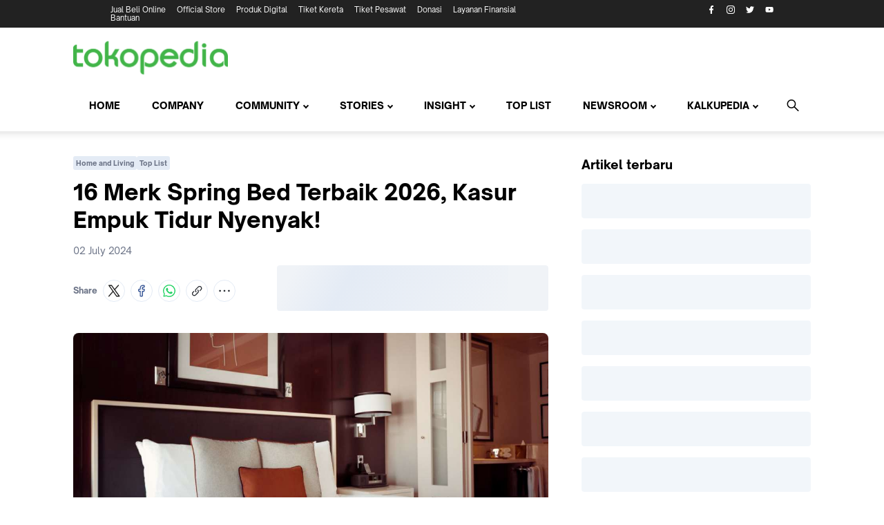

--- FILE ---
content_type: text/html; charset=utf-8
request_url: https://www.tokopedia.com/blog/top-merk-spring-bed-terbaik-hlv/
body_size: 37306
content:
<!DOCTYPE html>
<html lang="id">
  <head>
    <title data-rh="true">16 Merk Spring Bed Terbaik 2026, Kasur Empuk Tidur Nyenyak!</title>
    <meta http-equiv="origin-trial" content="Aj/[base64]">
    <meta charset="UTF-8">
    <meta name="viewport" content="initial-scale=1, minimum-scale=1, maximum-scale=5, user-scalable=no, width=device-width">
    <link rel="preconnect" href="https://assets.tokopedia.net" crossorigin><link rel="dns-prefetch" href="https://assets.tokopedia.net" nonce="qGTB6ha8APjpk7sm4sKoZg==">
<link rel="preconnect" href="https://gql.tokopedia.com" crossorigin><link rel="dns-prefetch" href="https://gql.tokopedia.com" nonce="qGTB6ha8APjpk7sm4sKoZg==">
<link rel="preconnect" href="https://googleads.g.doubleclick.net" crossorigin><link rel="dns-prefetch" href="https://googleads.g.doubleclick.net" nonce="qGTB6ha8APjpk7sm4sKoZg==">
<link rel="preconnect" href="https://www.google-analytics.com" crossorigin><link rel="dns-prefetch" href="https://www.google-analytics.com" nonce="qGTB6ha8APjpk7sm4sKoZg==">
<link rel="preconnect" href="https://gql.tokopedia.com" crossorigin><link rel="dns-prefetch" href="https://gql.tokopedia.com" nonce="qGTB6ha8APjpk7sm4sKoZg==">
<link rel="preconnect" href="https://googleads.g.doubleclick.net" crossorigin><link rel="dns-prefetch" href="https://googleads.g.doubleclick.net" nonce="qGTB6ha8APjpk7sm4sKoZg==">
<link rel="preconnect" href="https://www.google-analytics.com" crossorigin><link rel="dns-prefetch" href="https://www.google-analytics.com" nonce="qGTB6ha8APjpk7sm4sKoZg==">
<link rel="preconnect" href="https://www.googletagmanager.com" crossorigin><link rel="dns-prefetch" href="https://www.googletagmanager.com" nonce="qGTB6ha8APjpk7sm4sKoZg==">
<link rel="preconnect" href="https://connect.facebook.net" crossorigin><link rel="dns-prefetch" href="https://connect.facebook.net" nonce="qGTB6ha8APjpk7sm4sKoZg==">
    <link rel="manifest" href="/manifest.json">
    <meta name="mobile-web-app-capable" content="yes">
    <meta name="apple-mobile-web-app-title" content="Tokopedia">
    <meta name="theme-color" content="#42b549">
    
    <style type="text/css" nonce="qGTB6ha8APjpk7sm4sKoZg==">/*! normalize.css v7.0.0 | MIT License | github.com/necolas/normalize.css */html{line-height:1.15;-ms-text-size-adjust:100%;-webkit-text-size-adjust:100%}body{margin:0}article,aside,footer,header,nav,section{display:block}h1{font-size:2em;margin:.67em 0}figcaption,figure,main{display:block}figure{margin:1em 40px}hr{box-sizing:content-box;height:0;overflow:visible}pre{font-family:monospace,monospace;font-size:1em}a{background-color:transparent;-webkit-text-decoration-skip:objects}abbr[title]{border-bottom:none;text-decoration:underline;text-decoration:underline dotted}b,strong{font-weight:inherit}b,strong{font-weight:bolder}code,kbd,samp{font-family:monospace,monospace;font-size:1em}dfn{font-style:italic}mark{background-color:#ff0;color:#000}small{font-size:80%}sub,sup{font-size:75%;line-height:0;position:relative;vertical-align:baseline}sub{bottom:-.25em}sup{top:-.5em}audio,video{display:inline-block}audio:not([controls]){display:none;height:0}img{border-style:none}svg:not(:root){overflow:hidden}button,input,optgroup,select,textarea{font-family:sans-serif;font-size:100%;line-height:1.15;margin:0}button,input{overflow:visible}button,select{text-transform:none}[type=reset],[type=submit],button,html [type=button]{-webkit-appearance:button}[type=button]::-moz-focus-inner,[type=reset]::-moz-focus-inner,[type=submit]::-moz-focus-inner,button::-moz-focus-inner{border-style:none;padding:0}[type=button]:-moz-focusring,[type=reset]:-moz-focusring,[type=submit]:-moz-focusring,button:-moz-focusring{outline:1px dotted ButtonText}fieldset{padding:.35em .75em .625em}legend{box-sizing:border-box;color:inherit;display:table;max-width:100%;padding:0;white-space:normal}progress{display:inline-block;vertical-align:baseline}textarea{overflow:auto}[type=checkbox],[type=radio]{box-sizing:border-box;padding:0}[type=number]::-webkit-inner-spin-button,[type=number]::-webkit-outer-spin-button{height:auto}[type=search]{-webkit-appearance:textfield;outline-offset:-2px}[type=search]::-webkit-search-cancel-button,[type=search]::-webkit-search-decoration{-webkit-appearance:none}::-webkit-file-upload-button{-webkit-appearance:button;font:inherit}details,menu{display:block}summary{display:list-item}canvas{display:inline-block}template{display:none}[hidden]{display:none}.async-hide{opacity:0!important}</style>
    <style type="text/css" nonce="qGTB6ha8APjpk7sm4sKoZg==">*:focus{outline:none}html{box-sizing:border-box;font-size:14px;font-family:'Open Sauce One',-apple-system,BlinkMacSystemFont,'Segoe UI','Roboto','Oxygen','Ubuntu','Cantarell','Fira Sans','Droid Sans','Helvetica Neue',sans-serif}html,body{margin:0;padding:0;height:100%;}*,*::before,*::after{box-sizing:inherit}::-webkit-input-placeholder{color:rgba(0,0,0,.26)}::-moz-placeholder{color:rgba(0,0,0,.26)}:-ms-input-placeholder{color:rgba(0,0,0,.26)}:-moz-placeholder{color:rgba(0,0,0,.26)}a{color:rgba(0,0,0,.7);text-decoration:none}button{font-family:-apple-system,BlinkMacSystemFont,'Segoe UI','Roboto','Oxygen','Ubuntu','Cantarell','Fira Sans','Droid Sans','Helvetica Neue',sans-serif}input[type='text'],textarea,select,.input{font-family:-apple-system,BlinkMacSystemFont,'Segoe UI','Roboto','Oxygen','Ubuntu','Cantarell','Fira Sans','Droid Sans','Helvetica Neue',sans-serif;-webkit-appearance:none}[type='search']{-webkit-appearance:none;outline-offset:0}input[type='number']::-webkit-inner-spin-button,input[type='number']::-webkit-outer-spin-button{-webkit-appearance:none;margin:.25em};</style>
    <style type="text/css" nonce="qGTB6ha8APjpk7sm4sKoZg==">#content{overflow-x:hidden;-webkit-font-smoothing: antialiased;-moz-osx-font-smoothing:grayscale;}</style>
    <style type="text/css" nonce="qGTB6ha8APjpk7sm4sKoZg==">@font-face{font-family:'Open Sauce One';font-weight:400;font-style:normal;font-display:swap;src:local('Open Sauce One Regular'),url('https://p16-assets-sg.tokopedia-static.net/tos-alisg-i-cqp9s0kcd0-sg/asts/unify/fonts/OpenSauceOne-Regular.woff2') format('woff2');}@font-face{font-family:'Open Sauce One';font-weight:700;font-style:normal;font-display:swap;src:local('Open Sauce One ExtraBold'),url('https://p16-assets-sg.tokopedia-static.net/tos-alisg-i-cqp9s0kcd0-sg/asts/unify/fonts/OpenSauceOne-ExtraBold.woff2') format("woff2");}</style>
    <link data-rh="true" rel="canonical" href="https://www.tokopedia.com/blog/top-merk-spring-bed-terbaik-hlv/?utm_source=google&amp;utm_medium=organic"/><link data-rh="true" rel="preload" href="https://accounts.tokopedia.com/upkie" as="fetch" crossOrigin="use-credentials"/>
    <link data-chunk="main" rel="preload" as="script" href="https://lf-web-assets.tokopedia-static.net/obj/tokopedia-web-sg/arael_v2/runtime.581d7a713de0acbc76c8.js" crossorigin="anonymous" nonce="qGTB6ha8APjpk7sm4sKoZg==">
<link data-chunk="main" rel="preload" as="script" href="https://lf-web-assets.tokopedia-static.net/obj/tokopedia-web-sg/arael_v2/unify.ba4eecb6b75268b26d22.js" crossorigin="anonymous" nonce="qGTB6ha8APjpk7sm4sKoZg==">
<link data-chunk="main" rel="preload" as="script" href="https://lf-web-assets.tokopedia-static.net/obj/tokopedia-web-sg/arael_v2/framework.b34e5a431fe3bbfa4fae.js" crossorigin="anonymous" nonce="qGTB6ha8APjpk7sm4sKoZg==">
<link data-chunk="main" rel="preload" as="script" href="https://lf-web-assets.tokopedia-static.net/obj/tokopedia-web-sg/arael_v2/apollo.b349564eaab492359532.js" crossorigin="anonymous" nonce="qGTB6ha8APjpk7sm4sKoZg==">
<link data-chunk="main" rel="preload" as="script" href="https://lf-web-assets.tokopedia-static.net/obj/tokopedia-web-sg/arael_v2/vendor.0bfc93d302acc381dcfa.js" crossorigin="anonymous" nonce="qGTB6ha8APjpk7sm4sKoZg==">
<link data-chunk="main" rel="preload" as="script" href="https://lf-web-assets.tokopedia-static.net/obj/tokopedia-web-sg/arael_v2/chunk.main.fe1e418d3689f4d0e9ac.js" crossorigin="anonymous" nonce="qGTB6ha8APjpk7sm4sKoZg==">
<link data-chunk="blog-routes" rel="preload" as="script" href="https://lf-web-assets.tokopedia-static.net/obj/tokopedia-web-sg/arael_v2/chunk.vendors~affiliate-component-dialogdesktop~affiliate-component-withdrawal-modal~affiliate-components-~57efd877.3bbdf3740e22850e2cfe.js" crossorigin="anonymous" nonce="qGTB6ha8APjpk7sm4sKoZg==">
<link data-chunk="blog-routes" rel="preload" as="script" href="https://lf-web-assets.tokopedia-static.net/obj/tokopedia-web-sg/arael_v2/chunk.vendors~affiliate-component-withdrawal-modal~affiliate-component-withdrawal-page~affiliate-component~b5703438.3742c9f61848ef49f1f4.js" crossorigin="anonymous" nonce="qGTB6ha8APjpk7sm4sKoZg==">
<link data-chunk="blog-routes" rel="preload" as="script" href="https://lf-web-assets.tokopedia-static.net/obj/tokopedia-web-sg/arael_v2/chunk.vendors~affiliate-ssa-routes~blog-routes~edumicro-routes~kurir-rekomendasi-revamp.d3d9f1759d9887f19baa.js" crossorigin="anonymous" nonce="qGTB6ha8APjpk7sm4sKoZg==">
<link data-chunk="blog-routes" rel="preload" as="script" href="https://lf-web-assets.tokopedia-static.net/obj/tokopedia-web-sg/arael_v2/chunk.vendors~blog-routes.5a43e5c34b72ae2bc0ff.js" crossorigin="anonymous" nonce="qGTB6ha8APjpk7sm4sKoZg==">
<link data-chunk="blog-routes" rel="preload" as="script" href="https://lf-web-assets.tokopedia-static.net/obj/tokopedia-web-sg/arael_v2/chunk.blog-routes.81467fc1ea4f2e37c0be.js" crossorigin="anonymous" nonce="qGTB6ha8APjpk7sm4sKoZg==">
<link data-chunk="blog-component-header" rel="preload" as="script" href="https://lf-web-assets.tokopedia-static.net/obj/tokopedia-web-sg/arael_v2/chunk.vendors~blog-categories-v2~blog-component-article-bottom~blog-component-header~blog-home-v2~blog-sea~c8854e9b.f09ccc7a0f9e05e0d931.js" crossorigin="anonymous" nonce="qGTB6ha8APjpk7sm4sKoZg==">
<link data-chunk="blog-component-header" rel="preload" as="script" href="https://lf-web-assets.tokopedia-static.net/obj/tokopedia-web-sg/arael_v2/chunk.vendors~blog-categories-v2~blog-component-article-bottom~blog-component-header~blog-home-v2~blog-sea~af381395.395b5789807636bff933.js" crossorigin="anonymous" nonce="qGTB6ha8APjpk7sm4sKoZg==">
<link data-chunk="blog-component-header" rel="preload" as="script" href="https://lf-web-assets.tokopedia-static.net/obj/tokopedia-web-sg/arael_v2/chunk.blog-component-header~blog-home-v2.8657d64ad4d0a6889fec.js" crossorigin="anonymous" nonce="qGTB6ha8APjpk7sm4sKoZg==">
<link data-chunk="blog-component-header" rel="preload" as="script" href="https://lf-web-assets.tokopedia-static.net/obj/tokopedia-web-sg/arael_v2/chunk.blog-component-header.335bcb3c5efb99fb19a7.js" crossorigin="anonymous" nonce="qGTB6ha8APjpk7sm4sKoZg==">
<link data-chunk="blog-topbar" rel="preload" as="script" href="https://lf-web-assets.tokopedia-static.net/obj/tokopedia-web-sg/arael_v2/chunk.blog-topbar.a9dcd8e9af68696503b5.js" crossorigin="anonymous" nonce="qGTB6ha8APjpk7sm4sKoZg==">
<link data-chunk="blogv2-articledetail" rel="preload" as="style" href="https://lf-web-assets.tokopedia-static.net/obj/tokopedia-web-sg/arael_v2/0.471858a80886bcb2a0f0.css" crossorigin="anonymous" nonce="qGTB6ha8APjpk7sm4sKoZg==">
<link data-chunk="blogv2-articledetail" rel="preload" as="script" href="https://lf-web-assets.tokopedia-static.net/obj/tokopedia-web-sg/arael_v2/chunk.vendors~affiliate-browse~affiliate-browse-komisi-ekstra-mobile~affiliate-components-bottomsheetlink-~93d8811a.e36b02d86599f03c8cd5.js" crossorigin="anonymous" nonce="qGTB6ha8APjpk7sm4sKoZg==">
<link data-chunk="blogv2-articledetail" rel="preload" as="script" href="https://lf-web-assets.tokopedia-static.net/obj/tokopedia-web-sg/arael_v2/chunk.vendors~affiliate-browse-komisi-ekstra-desktop~affiliate-components-bottomsheetlink-desktop~affiliat~64ee5b3d.63391175474d0af0df65.js" crossorigin="anonymous" nonce="qGTB6ha8APjpk7sm4sKoZg==">
<link data-chunk="blogv2-articledetail" rel="preload" as="script" href="https://lf-web-assets.tokopedia-static.net/obj/tokopedia-web-sg/arael_v2/chunk.blogv2-articledetail.65474eb586ffba0eac68.js" crossorigin="anonymous" nonce="qGTB6ha8APjpk7sm4sKoZg==">
<link data-chunk="blog-component-footer" rel="preload" as="script" href="https://lf-web-assets.tokopedia-static.net/obj/tokopedia-web-sg/arael_v2/chunk.blog-component-footer.08722ceeddd33ff6513d.js" crossorigin="anonymous" nonce="qGTB6ha8APjpk7sm4sKoZg==">
<link data-chunk="blog-component-contentwithsidebar-v2" rel="preload" as="script" href="https://lf-web-assets.tokopedia-static.net/obj/tokopedia-web-sg/arael_v2/chunk.blog-component-contentwithsidebar-v2.83094579a42cbeffff8a.js" crossorigin="anonymous" nonce="qGTB6ha8APjpk7sm4sKoZg==">
<link data-chunk="blogv2-articledetail-share-widget" rel="preload" as="script" href="https://lf-web-assets.tokopedia-static.net/obj/tokopedia-web-sg/arael_v2/chunk.vendors~affiliate-component-withdrawal-modal~affiliate-component-withdrawal-page~affiliate-help~affi~8d844d96.41682a6ea6477bb275b0.js" crossorigin="anonymous" nonce="qGTB6ha8APjpk7sm4sKoZg==">
<link data-chunk="blogv2-articledetail-share-widget" rel="preload" as="script" href="https://lf-web-assets.tokopedia-static.net/obj/tokopedia-web-sg/arael_v2/chunk.vendors~affiliate-browse~affiliate-browse-komisi-ekstra-desktop~affiliate-component-withdrawal-modal~f25d6a61.d5235e06842cfacb13a6.js" crossorigin="anonymous" nonce="qGTB6ha8APjpk7sm4sKoZg==">
<link data-chunk="blogv2-articledetail-share-widget" rel="preload" as="script" href="https://lf-web-assets.tokopedia-static.net/obj/tokopedia-web-sg/arael_v2/chunk.vendors~affiliate-edu-share-widget~blogv2-articledetail-share-widget~receiver-landing-bottomsheet-in~6498874e.646fea04ff55e74b43a9.js" crossorigin="anonymous" nonce="qGTB6ha8APjpk7sm4sKoZg==">
<link data-chunk="blogv2-articledetail-share-widget" rel="preload" as="script" href="https://lf-web-assets.tokopedia-static.net/obj/tokopedia-web-sg/arael_v2/chunk.vendors~blogv2-articledetail-share-widget~pluggable-share-desktop~pluggable-share-mobile~referral-sh~3c45ee00.35ef5be18a6cc6bd3df2.js" crossorigin="anonymous" nonce="qGTB6ha8APjpk7sm4sKoZg==">
<link data-chunk="blogv2-articledetail-share-widget" rel="preload" as="style" href="https://lf-web-assets.tokopedia-static.net/obj/tokopedia-web-sg/arael_v2/186.471858a80886bcb2a0f0.css" crossorigin="anonymous" nonce="qGTB6ha8APjpk7sm4sKoZg==">
<link data-chunk="blogv2-articledetail-share-widget" rel="preload" as="script" href="https://lf-web-assets.tokopedia-static.net/obj/tokopedia-web-sg/arael_v2/chunk.blogv2-articledetail-share-widget.a5f5faea8da0638510ba.js" crossorigin="anonymous" nonce="qGTB6ha8APjpk7sm4sKoZg==">
<link data-chunk="blogv2-articledetail-recomm-widget" rel="preload" as="script" href="https://lf-web-assets.tokopedia-static.net/obj/tokopedia-web-sg/arael_v2/chunk.vendors~affiliate-browse~affiliate-earning-mobile~affiliate-history~affiliate-paste-link~affiliate-p~356c796c.7fc2333254bd24d1c336.js" crossorigin="anonymous" nonce="qGTB6ha8APjpk7sm4sKoZg==">
<link data-chunk="blogv2-articledetail-recomm-widget" rel="preload" as="script" href="https://lf-web-assets.tokopedia-static.net/obj/tokopedia-web-sg/arael_v2/chunk.vendors~blog-articlev2-searchwidget~blog-bmi-routes~blogv2-articledetail-recomm-widget.30266c44e0a965364989.js" crossorigin="anonymous" nonce="qGTB6ha8APjpk7sm4sKoZg==">
<link data-chunk="blogv2-articledetail-recomm-widget" rel="preload" as="script" href="https://lf-web-assets.tokopedia-static.net/obj/tokopedia-web-sg/arael_v2/chunk.vendors~affiliate-flash-sale~blogv2-articledetail-recomm-widget~timer.facfdfe50779266a380f.js" crossorigin="anonymous" nonce="qGTB6ha8APjpk7sm4sKoZg==">
<link data-chunk="blogv2-articledetail-recomm-widget" rel="preload" as="script" href="https://lf-web-assets.tokopedia-static.net/obj/tokopedia-web-sg/arael_v2/chunk.vendors~blogv2-articledetail-recomm-widget.d4d203c85fab4506ed99.js" crossorigin="anonymous" nonce="qGTB6ha8APjpk7sm4sKoZg==">
<link data-chunk="blogv2-articledetail-recomm-widget" rel="preload" as="script" href="https://lf-web-assets.tokopedia-static.net/obj/tokopedia-web-sg/arael_v2/chunk.blogv2-articledetail-recomm-widget.e24224f673109971aa1a.js" crossorigin="anonymous" nonce="qGTB6ha8APjpk7sm4sKoZg==">
<link data-chunk="blog-component-article-bottom" rel="preload" as="script" href="https://lf-web-assets.tokopedia-static.net/obj/tokopedia-web-sg/arael_v2/chunk.blog-component-article-bottom.5b88ba3ed4b121663c9c.js" crossorigin="anonymous" nonce="qGTB6ha8APjpk7sm4sKoZg==">
    <link rel="icon" type="image/png" sizes="144x144" href="https://p16-images-comn-sg.tokopedia-static.net/tos-alisg-i-zr7vqa5nfb-sg/assets-tokopedia-lite/prod/icon144.png~tplv-zr7vqa5nfb-image.image">
    <link rel="apple-touch-icon" type="image/png" sizes="144x144" href="https://p16-images-comn-sg.tokopedia-static.net/tos-alisg-i-zr7vqa5nfb-sg/assets-tokopedia-lite/prod/icon144.png~tplv-zr7vqa5nfb-image.image">
    <link rel="icon" type="image/png" sizes="192x192" href="https://p16-images-comn-sg.tokopedia-static.net/tos-alisg-i-zr7vqa5nfb-sg/assets-tokopedia-lite/prod/icon192.png~tplv-zr7vqa5nfb-image.image">
    <link rel="apple-touch-icon" type="image/png" sizes="192x192" href="https://p16-images-comn-sg.tokopedia-static.net/tos-alisg-i-zr7vqa5nfb-sg/assets-tokopedia-lite/prod/icon192.png~tplv-zr7vqa5nfb-image.image">
    <link rel="icon" type="image/png" sizes="512x512" href="https://p16-images-comn-sg.tokopedia-static.net/tos-alisg-i-zr7vqa5nfb-sg/assets-tokopedia-lite/prod/icon512.png~tplv-zr7vqa5nfb-image.image">
    <link rel="apple-touch-icon" type="image/png" sizes="512x512" href="https://p16-images-comn-sg.tokopedia-static.net/tos-alisg-i-zr7vqa5nfb-sg/assets-tokopedia-lite/prod/icon512.png~tplv-zr7vqa5nfb-image.image">
    <meta data-rh="true" name="page-type" content="blog-article-detail-page"/><meta data-rh="true" name="description" content="16 Merk Spring Bed Terbaik 2026, Kasur Empuk Tidur Nyenyak!"/><meta data-rh="true" name="robots" content="index, follow"/><meta data-rh="true" name="googlebot" content="index, follow, max-snippet:-1, max-image-preview:large, max-video-preview:-1"/><meta data-rh="true" name="bingbot" content="index, follow, max-snippet:-1, max-image-preview:large, max-video-preview:-1"/><meta data-rh="true" property="og:locale" content="en_US"/><meta data-rh="true" property="og:type" content="website"/><meta data-rh="true" property="og:title" content="16 Merk Spring Bed Terbaik 2026, Kasur Empuk Tidur Nyenyak!"/><meta data-rh="true" property="og:description" content="16 Merk Spring Bed Terbaik 2026, Kasur Empuk Tidur Nyenyak!"/><meta data-rh="true" property="og:url" content="https://www.tokopedia.com/blog/top-merk-spring-bed-terbaik-hlv/"/><meta data-rh="true" property="og:site_name" content="Tokopedia Blog"/><meta data-rh="true" property="article:publisher" content="https://www.facebook.com/tokopedia/"/><meta data-rh="true" property="article:published_time" content="2024-03-26T11:41:36.000Z"/><meta data-rh="true" property="article:modified_time" content="2024-07-02T15:42:02.000Z"/><meta data-rh="true" name="twitter:card" content="summary"/><meta data-rh="true" name="twitter:creator" content="@tokopedia"/><meta data-rh="true" name="twitter:site" content="@tokopedia"/><meta data-rh="true" property="og:image" content="https://images.tokopedia.net/blog-tokopedia-com/uploads/2018/05/Springbed-terbaik.jpeg"/><meta data-rh="true" property="og:image:width" content="1200"/><meta data-rh="true" property="og:image:height" content="620"/>
    
    <script type="text/javascript" nonce="qGTB6ha8APjpk7sm4sKoZg==">window.__CONSTANTS__={"GQL_EXPOSEDURI_PATTERN":[],"SLARDAR_BID":"tokopedia_web_enterprise","SW_EXCLUDE_ARRAY":["\\/tokopedia-anniversary\\/?"],"ACTIVE_MODULE":"","ACCOUNTS_PIXEL":"https://accounts.tokopedia.com/upkie","ANALYTIC_UA":"UA-9801603-6","ANALYTIC_UA_SELLER":"UA-9801603-1","COOKIE_DOMAIN":".tokopedia.com","COOKIE_TUID":"tuid","DIGITAL_COOKIE":"l","GTM_CONTAINER_ID":"GTM-TZNNXTG","HOSTNAME":"https://www.tokopedia.com","ACADEMY_HOSTNAME":"https://academy.tokopedia.com","AFFILIATE_HOSTNAME":"https://affiliate.tokopedia.com","SSE_HOSTNAME":"https://sse.tokopedia.com","SELLER_HOSTNAME":"https://seller.tokopedia.com","ACCOUNTS_HOSTNAME":"https://accounts.tokopedia.com","SID_COOKIE":"_SID_Tokopedia_","GQL_HEADER_HOST":"www.tokopedia.com","GQL_HEADER_ORIGIN":"www.tokopedia.com","GQLHOST_GO":"https://gql.tokopedia.com","GQLHOST_NODE":"https://gql.tokopedia.com","FILE_UPLOAD_ACADEMY_API":"https://api.tokopedia.com/academy/upload","UPLOADPEDIA_HOST":"https://upedia.tokopedia.net","PROFILE_API":"https://api.tokopedia.com/academy/profile","MAIN_API":"https://tokopedia.com","STATUS_API_HOSTNAME":"https://api-status.tokopedia.com","IRIS_TRACK_URL":"https://hub.tokopedia.com/iris/v1/track/event","DESKTOP_HOSTNAME":"https://www.tokopedia.com","CLIENT_LOGGING_ENABLED":true,"CLIENT_LOGGING_ENDPOINT":"https://www.tokopedia.com/helios-client/client-log","CLIENT_LOGGING_LEVEL":{"log":false,"info":false,"error":true,"warn":false},"AFFILIATE_ENABLE_COOKIE_CONSENT":true,"AFFILIATE_KEY_COOKIE_CONSENT":"07fd9468-d744-4661-b93d-7a0c01a2f86a","AFFILIATE_TEST_ROUTE_ENABLE_COOKIE_CONSENT":true,"ACADEMY_ENABLE_COOKIE_CONSENT":true,"ACADEMY_KEY_COOKIE_CONSENT":"aa28555b-9638-463f-aaf3-4e75e2eb360b","STATUS_ENABLE_COOKIE_CONSENT":true,"STATUS_KEY_COOKIE_CONSENT":"3acb0275-2fa2-462f-aafc-a267f77b970f","DEKARA_ENABLE_COOKIE_CONSENT":true,"DEKARA_KEY_COOKIE_CONSENT":"0f6477d0-b672-4084-b9c1-b720fdda301b","SCTRL_ON":true,"CAREER_URL":"https://www.tokopedia.com/careers","ABOUT_API_HRIS":"https://api.tokopedia.com/ent-hris","CAREERS_API_HRIS":"https://api.tokopedia.com/ent-hris","CAREERS_API_HRIS_SERVER":"http://ent-hris.service.gcp-infra-production-asia-southeast1-production.consul","DEKARA_GTM_ID":"GTM-5CRSZ8B","DEKARA_API":"https://api.dekara.com","HAMMERFLUX_HOST":"https://hammerflux.dekara.com","APIMON_SIGNIN":"https://apimon.dekara.com/login","APIMON_SIGNUP":"https://apimon.dekara.com/register-email","ORCHESTRA_HOST":"https://orchestra.tokopedia.com","FINTECHPEDIA_BE_HOST":"https://api.tokopedia.com/fintech/api/fintechpedia","PROMO_BE_HOST":"https://www.tokopedia.com/promo/wp-json/wp/v2","FINTECH_GTM_ID":"GTM-NSSJ2V9","STATUS_API_HOST":"https://api-status.tokopedia.com","STATUS_API_IP_HOST":"https://api-status.tokopedia.com","STATUS_ORIGIN_HOSTNAME":"https://status.tokopedia.com","STATUS_API_AUTH":"https://api.tokopedia.com/ent-auth/auth","STATUS_API_ENT_AUTH":"https://api.tokopedia.com/ent-auth","STATUS_APP_KEY":"tkpdstatuskey","FINTECHPEDIA_ENABLE_COOKIE_CONSENT":true,"FINTECHPEDIA_KEY_COOKIE_CONSENT":"def68916-d7b2-4f5a-8e64-b2d310f4f2e6","IPP_DESKTOP_HOSTNAME":"https://www.tokopedia.com","GMF_URL_SSR":"http://trivia-engine.service.gcp-infra-production-asia-southeast1-production.consul:3510/gmf","GMF_URL":"https://trivia-engine.tokopedia.com/gmf","LBD_URL":"https://leaderboard-engine.tokopedia.com/lbd","DESKTOP_URL":"https://www.tokopedia.com","BRANCH_KEY":"key_live_abhHgIh1DQiuPxdBNg9EXepdDugwwkHr","AMPCACHEPROVIDER":["https://www-tokopedia-com.cdn.ampproject.org","https://www-tokopedia-com.amp.cloudflare.com","https://www-tokopedia-com.bing-amp.com","https://m-tokopedia-com.cdn.ampproject.org","https://m-tokopedia-com.amp.cloudflare.com","https://m-tokopedia-com.bing-amp.com"],"AFFILIATE_EDU_URL":"https://affiliate.tokopedia.com/edu","AFFILIATE_LEADERBOARD_ID":783,"AFFILIATE_LIST_DISABLE_WITHDRAWAL":["MjI4MDg3ODQ4","MjM0NzIyNzg3","NTA3MzIzNDk=","MjcxOTA2MDI=","ODE5MzcxNTY=","MTg4OTUxOTY=","MjI5MTAwMzA5","MTg0Njc3NzU=","MTA3MzUzNDQ4","MjM0NzUxNDc4","MjM0ODk1Nzc1"],"TOKONOW_PAGE":"https://www.tokopedia.com/now","ENABLE_DROPOFF_MAPS":true,"GAMIFICATION_ENABLE_CAMPAIGN_GOPAY_COINS":true,"TEA_APP_ID":573733,"TEA_REGION":"sg","GEC_COOKIE":"gec_id","SELLER_DOWNGRADE_BRAND_NAME":"Tokopedia & TikTok Shop Seller Center","SELLER_DOWNGRADE_BRAND_SELLER_CENTER":"Seller Center","SELLER_DOWNGRADE_ONELINK_ACADEMY":"https://tiktokseller.onelink.me/NkEr/24e05qtn","SELLER_DOWNGRADE_DESKTOP_LINK_ACADEMY":"https://seller-id.tokopedia.com/university/essay?knowledge_id=2405512621639440&role=1&course_type=1&from=search&identity=1","SELLER_DOWNGRADE_HELP_CHATBOT_CTA_MAIN_LINK":"https://seller-id.tokopedia.com/saio/faq","SELLER_DOWNGRADE_BRAND_NAME_ACADEMY":"Tokopedia & TikTok Shop Academy","PARTIAL_OFFLINE_PERIOD":{"1":"2025-05-09T09:30:00+0700","2":"2025-06-10T09:30:00+0700","variant-status":"2025-06-10T09:30:00+0700","sunset":"2025-06-26T10:00:00+0700","pre_communications":"2025-12-23T00:00:00+07:00","blacklist_sunset":"2026-01-06T00:00:00+07:00"},"DEEP_LINK_VENDOR":"appsflyer","ENABLE_SHARE_TK_LINK":true}</script>
    <link data-chunk="blogv2-articledetail" rel="stylesheet" href="https://lf-web-assets.tokopedia-static.net/obj/tokopedia-web-sg/arael_v2/0.471858a80886bcb2a0f0.css" nonce="qGTB6ha8APjpk7sm4sKoZg==">
<link data-chunk="blogv2-articledetail-share-widget" rel="stylesheet" href="https://lf-web-assets.tokopedia-static.net/obj/tokopedia-web-sg/arael_v2/186.471858a80886bcb2a0f0.css" nonce="qGTB6ha8APjpk7sm4sKoZg==">
  </head>
  <body >
    <noscript><iframe nonce="qGTB6ha8APjpk7sm4sKoZg==" src="https://www.googletagmanager.com/ns.html?id=GTM-TZNNXTG" height="0" width="0" style="display: none; visibility: hidden;"></iframe></noscript><script type="text/javascript" nonce="qGTB6ha8APjpk7sm4sKoZg==">(function(w,d,s,l,i){w[l]=w[l]||[];w[l].push({'gtm.start':new Date().getTime(),event:'gtm.js'});var f=d.getElementsByTagName(s)[0],j=d.createElement(s),dl=l!=='dataLayer'?'&l='+l:'';j.async=true;j.src='https://www.googletagmanager.com/gtm.js?id='+i+dl;var n=d.querySelector('[nonce]');n&&j.setAttribute('nonce',n.nonce||n.getAttribute('nonce'));f.parentNode.insertBefore(j,f);})(window,document,'script','dataLayer','GTM-TZNNXTG');</script>
    <noscript><div>Website tokopedia memerlukan javascript untuk dapat ditampilkan.</div></noscript>
    
    <div id="content"><style data-emotion-css="jlk0mk 11h92so 17fxu0k 3j3ykd 6syyvi i6183d 1lz1btd 4o66f 10x2v5k 98wu2y xhy3fo hg5yfr ovhcia 1s16om9 qscw6i 1thpqdv 6l2kgb 1902gyc tx4qz1 ogpi78 114i032 17rfxlc tffeny 1qq9gaq 1lprkln rkt80x 5j8bii 1rr78vg 4gnvmn esjzeh xqw3q3 g81w6k 1ppt295 kgrsqw zgx1ws e3aff8 115ov7k 1tbxokc 1f554e6 1eq8s99 gvn1fk 1gov7ej czjkem k0lfw7 6ewrl7">@-webkit-keyframes animation-jlk0mk{0%{background-position:-300px;}100%{background-position:300px;}}@keyframes animation-jlk0mk{0%{background-position:-300px;}100%{background-position:300px;}}@-webkit-keyframes animation-11h92so{0%{opacity:0.3;}50%{opacity:0.7;}100%{opacity:0.3;}}@keyframes animation-11h92so{0%{opacity:0.3;}50%{opacity:0.7;}100%{opacity:0.3;}}@-webkit-keyframes animation-17fxu0k{0%{-webkit-transform:translateY(-50%);-ms-transform:translateY(-50%);transform:translateY(-50%);}50%{-webkit-transform:translateY(50%);-ms-transform:translateY(50%);transform:translateY(50%);}100%{-webkit-transform:translateY(-50%);-ms-transform:translateY(-50%);transform:translateY(-50%);}}@keyframes animation-17fxu0k{0%{-webkit-transform:translateY(-50%);-ms-transform:translateY(-50%);transform:translateY(-50%);}50%{-webkit-transform:translateY(50%);-ms-transform:translateY(50%);transform:translateY(50%);}100%{-webkit-transform:translateY(-50%);-ms-transform:translateY(-50%);transform:translateY(-50%);}}@-webkit-keyframes animation-3j3ykd{0%{-webkit-transform:translateY(50%);-ms-transform:translateY(50%);transform:translateY(50%);}50%{-webkit-transform:translateY(-50%);-ms-transform:translateY(-50%);transform:translateY(-50%);}100%{-webkit-transform:translateY(50%);-ms-transform:translateY(50%);transform:translateY(50%);}}@keyframes animation-3j3ykd{0%{-webkit-transform:translateY(50%);-ms-transform:translateY(50%);transform:translateY(50%);}50%{-webkit-transform:translateY(-50%);-ms-transform:translateY(-50%);transform:translateY(-50%);}100%{-webkit-transform:translateY(50%);-ms-transform:translateY(50%);transform:translateY(50%);}}@-webkit-keyframes animation-6syyvi{from{opacity:0;-webkit-transform:scale(0.5);-ms-transform:scale(0.5);transform:scale(0.5);}to{opacity:1;-webkit-transform:scale(1);-ms-transform:scale(1);transform:scale(1);}}@keyframes animation-6syyvi{from{opacity:0;-webkit-transform:scale(0.5);-ms-transform:scale(0.5);transform:scale(0.5);}to{opacity:1;-webkit-transform:scale(1);-ms-transform:scale(1);transform:scale(1);}}@-webkit-keyframes animation-i6183d{0%{-webkit-transform:translateY(-60%);-ms-transform:translateY(-60%);transform:translateY(-60%);}50%{-webkit-transform:translateY(60%);-ms-transform:translateY(60%);transform:translateY(60%);}100%{-webkit-transform:translateY(-60%);-ms-transform:translateY(-60%);transform:translateY(-60%);}}@keyframes animation-i6183d{0%{-webkit-transform:translateY(-60%);-ms-transform:translateY(-60%);transform:translateY(-60%);}50%{-webkit-transform:translateY(60%);-ms-transform:translateY(60%);transform:translateY(60%);}100%{-webkit-transform:translateY(-60%);-ms-transform:translateY(-60%);transform:translateY(-60%);}}@-webkit-keyframes animation-1lz1btd{0%{-webkit-transform:translateY(60%);-ms-transform:translateY(60%);transform:translateY(60%);}50%{-webkit-transform:translateY(-60%);-ms-transform:translateY(-60%);transform:translateY(-60%);}100%{-webkit-transform:translateY(60%);-ms-transform:translateY(60%);transform:translateY(60%);}}@keyframes animation-1lz1btd{0%{-webkit-transform:translateY(60%);-ms-transform:translateY(60%);transform:translateY(60%);}50%{-webkit-transform:translateY(-60%);-ms-transform:translateY(-60%);transform:translateY(-60%);}100%{-webkit-transform:translateY(60%);-ms-transform:translateY(60%);transform:translateY(60%);}}@-webkit-keyframes animation-4o66f{0%{background-color:#FFC400;-webkit-transform:scaleX(0);-ms-transform:scaleX(0);transform:scaleX(0);}25%{-webkit-transform:scaleX(0);-ms-transform:scaleX(0);transform:scaleX(0);}50%{-webkit-transform:scaleX(1);-ms-transform:scaleX(1);transform:scaleX(1);}75%{-webkit-transform:scaleX(1);-ms-transform:scaleX(1);transform:scaleX(1);}100%{background-color:#FFC400;-webkit-transform:translateX(100%);-ms-transform:translateX(100%);transform:translateX(100%);}}@keyframes animation-4o66f{0%{background-color:#FFC400;-webkit-transform:scaleX(0);-ms-transform:scaleX(0);transform:scaleX(0);}25%{-webkit-transform:scaleX(0);-ms-transform:scaleX(0);transform:scaleX(0);}50%{-webkit-transform:scaleX(1);-ms-transform:scaleX(1);transform:scaleX(1);}75%{-webkit-transform:scaleX(1);-ms-transform:scaleX(1);transform:scaleX(1);}100%{background-color:#FFC400;-webkit-transform:translateX(100%);-ms-transform:translateX(100%);transform:translateX(100%);}}@-webkit-keyframes animation-10x2v5k{0%{stroke-dasharray:1,200;stroke-dashoffset:0;}100%{stroke-dasharray:200,200;stroke-dashoffset:-125px;}}@keyframes animation-10x2v5k{0%{stroke-dasharray:1,200;stroke-dashoffset:0;}100%{stroke-dasharray:200,200;stroke-dashoffset:-125px;}}@-webkit-keyframes animation-98wu2y{0%{stroke-dasharray:0,200;}50%{stroke-dasharray:50,200;}100%{stroke-dasharray:94,200;stroke-dashoffset:-94;}}@keyframes animation-98wu2y{0%{stroke-dasharray:0,200;}50%{stroke-dasharray:50,200;}100%{stroke-dasharray:94,200;stroke-dashoffset:-94;}}@-webkit-keyframes animation-xhy3fo{0%{stroke-dasharray:91,200;stroke-dashoffset:90;}30%{stroke-dasharray:91,200;stroke-dashoffset:54;}50%{stroke-dasharray:91,200;stroke-dashoffset:0;}70%{stroke-dasharray:91,200;stroke-dashoffset:-54;}100%{stroke-dasharray:91,200;stroke-dashoffset:-94;}}@keyframes animation-xhy3fo{0%{stroke-dasharray:91,200;stroke-dashoffset:90;}30%{stroke-dasharray:91,200;stroke-dashoffset:54;}50%{stroke-dasharray:91,200;stroke-dashoffset:0;}70%{stroke-dasharray:91,200;stroke-dashoffset:-54;}100%{stroke-dasharray:91,200;stroke-dashoffset:-94;}}@-webkit-keyframes animation-hg5yfr{from{-webkit-transform:translateY(20px);-ms-transform:translateY(20px);transform:translateY(20px);opacity:0;}to{-webkit-transform:translateY(0);-ms-transform:translateY(0);transform:translateY(0);opacity:1;}}@keyframes animation-hg5yfr{from{-webkit-transform:translateY(20px);-ms-transform:translateY(20px);transform:translateY(20px);opacity:0;}to{-webkit-transform:translateY(0);-ms-transform:translateY(0);transform:translateY(0);opacity:1;}}@-webkit-keyframes animation-ovhcia{100%{-webkit-transform:rotate(360deg);-ms-transform:rotate(360deg);transform:rotate(360deg);}}@keyframes animation-ovhcia{100%{-webkit-transform:rotate(360deg);-ms-transform:rotate(360deg);transform:rotate(360deg);}}@-webkit-keyframes animation-1s16om9{0%{stroke-dasharray:1,200;stroke-dashoffset:0;}50%{stroke-dasharray:89,200;stroke-dashoffset:-35;}100%{stroke-dasharray:89,200;stroke-dashoffset:-124;}}@keyframes animation-1s16om9{0%{stroke-dasharray:1,200;stroke-dashoffset:0;}50%{stroke-dasharray:89,200;stroke-dashoffset:-35;}100%{stroke-dasharray:89,200;stroke-dashoffset:-124;}}@-webkit-keyframes animation-qscw6i{0%{-webkit-transform:scaleX(0);-ms-transform:scaleX(0);transform:scaleX(0);}100%{-webkit-transform:scaleX(1);-ms-transform:scaleX(1);transform:scaleX(1);}}@keyframes animation-qscw6i{0%{-webkit-transform:scaleX(0);-ms-transform:scaleX(0);transform:scaleX(0);}100%{-webkit-transform:scaleX(1);-ms-transform:scaleX(1);transform:scaleX(1);}}html{box-sizing:border-box;}*,*::before,*::after{box-sizing:border-box;}@-webkit-keyframes animation-6l2kgb{from{-webkit-transform:scale(1);-ms-transform:scale(1);transform:scale(1);}to{-webkit-transform:scale(0.95);-ms-transform:scale(0.95);transform:scale(0.95);}}@keyframes animation-6l2kgb{from{-webkit-transform:scale(1);-ms-transform:scale(1);transform:scale(1);}to{-webkit-transform:scale(0.95);-ms-transform:scale(0.95);transform:scale(0.95);}}@-webkit-keyframes animation-1902gyc{from{-webkit-transform:scale(0.95);-ms-transform:scale(0.95);transform:scale(0.95);}to{-webkit-transform:scale(1.0);-ms-transform:scale(1.0);transform:scale(1.0);}}@keyframes animation-1902gyc{from{-webkit-transform:scale(0.95);-ms-transform:scale(0.95);transform:scale(0.95);}to{-webkit-transform:scale(1.0);-ms-transform:scale(1.0);transform:scale(1.0);}}@-webkit-keyframes animation-tx4qz1{0%{-webkit-transform:rotate(0deg);-ms-transform:rotate(0deg);transform:rotate(0deg);}50%{-webkit-transform:rotate(180deg);-ms-transform:rotate(180deg);transform:rotate(180deg);}100%{-webkit-transform:rotate(360deg);-ms-transform:rotate(360deg);transform:rotate(360deg);}}@keyframes animation-tx4qz1{0%{-webkit-transform:rotate(0deg);-ms-transform:rotate(0deg);transform:rotate(0deg);}50%{-webkit-transform:rotate(180deg);-ms-transform:rotate(180deg);transform:rotate(180deg);}100%{-webkit-transform:rotate(360deg);-ms-transform:rotate(360deg);transform:rotate(360deg);}}@-webkit-keyframes animation-ogpi78{0%{background-position:-132px 0;}100%{background-position:132px 0;}}@keyframes animation-ogpi78{0%{background-position:-132px 0;}100%{background-position:132px 0;}}@-webkit-keyframes animation-114i032{to{-webkit-transform:scale(2.5);-ms-transform:scale(2.5);transform:scale(2.5);}}@keyframes animation-114i032{to{-webkit-transform:scale(2.5);-ms-transform:scale(2.5);transform:scale(2.5);}}@-webkit-keyframes animation-17rfxlc{from{-webkit-transform:scale(2.5);-ms-transform:scale(2.5);transform:scale(2.5);opacity:1;}to{-webkit-transform:scale(2.5);-ms-transform:scale(2.5);transform:scale(2.5);opacity:0;}}@keyframes animation-17rfxlc{from{-webkit-transform:scale(2.5);-ms-transform:scale(2.5);transform:scale(2.5);opacity:1;}to{-webkit-transform:scale(2.5);-ms-transform:scale(2.5);transform:scale(2.5);opacity:0;}}@-webkit-keyframes animation-tffeny{0%{opacity:0;-webkit-transform:scale(0);-ms-transform:scale(0);transform:scale(0);}60%{opacity:0;-webkit-transform:scale(0);-ms-transform:scale(0);transform:scale(0);}100%{opacity:1;-webkit-transform:scale(1);-ms-transform:scale(1);transform:scale(1);}}@keyframes animation-tffeny{0%{opacity:0;-webkit-transform:scale(0);-ms-transform:scale(0);transform:scale(0);}60%{opacity:0;-webkit-transform:scale(0);-ms-transform:scale(0);transform:scale(0);}100%{opacity:1;-webkit-transform:scale(1);-ms-transform:scale(1);transform:scale(1);}}@-webkit-keyframes animation-1qq9gaq{from{width:24px;height:24px;opacity:0;}to{width:38px;height:38px;opacity:1;}}@keyframes animation-1qq9gaq{from{width:24px;height:24px;opacity:0;}to{width:38px;height:38px;opacity:1;}}@-webkit-keyframes animation-1lprkln{from{width:38px;height:38px;opacity:1;}to{width:42px;height:42px;opacity:0;}}@keyframes animation-1lprkln{from{width:38px;height:38px;opacity:1;}to{width:42px;height:42px;opacity:0;}}@-webkit-keyframes animation-rkt80x{from{-webkit-transform:scaleX(0);-ms-transform:scaleX(0);transform:scaleX(0);}to{-webkit-transform:scaleX(1);-ms-transform:scaleX(1);transform:scaleX(1);}}@keyframes animation-rkt80x{from{-webkit-transform:scaleX(0);-ms-transform:scaleX(0);transform:scaleX(0);}to{-webkit-transform:scaleX(1);-ms-transform:scaleX(1);transform:scaleX(1);}}@-webkit-keyframes animation-5j8bii{from{opacity:0;}to{opacity:1;}}@keyframes animation-5j8bii{from{opacity:0;}to{opacity:1;}}@-webkit-keyframes animation-1rr78vg{0%{background-position:-182px 0;}100%{background-position:182px 0;}}@keyframes animation-1rr78vg{0%{background-position:-182px 0;}100%{background-position:182px 0;}}@-webkit-keyframes animation-4gnvmn{0%{background-position:-112px 0;}100%{background-position:112px 0;}}@keyframes animation-4gnvmn{0%{background-position:-112px 0;}100%{background-position:112px 0;}}@font-face{font-family:'OpenSauceOne';src:url(https://lf-web-assets.tokopedia-static.net/obj/tokopedia-web-sg/arael_v2/41a42ff5d08f50a8b299e61084d06fbd.ttf);font-display:swap;}@font-face{font-family:'OpenSauceOne';font-weight:600;src:url(https://lf-web-assets.tokopedia-static.net/obj/tokopedia-web-sg/arael_v2/c7967691a7653b66b5a9018ec4516352.ttf);font-display:swap;}@font-face{font-family:'OpenSauceOne';font-weight:700;src:url(https://lf-web-assets.tokopedia-static.net/obj/tokopedia-web-sg/arael_v2/86641c2662bc8aaecc2f17339ae4fdd6.ttf);font-display:swap;}@font-face{font-family:'OpenSauceOne';font-weight:800;src:url(https://lf-web-assets.tokopedia-static.net/obj/tokopedia-web-sg/arael_v2/face49b1ec0163d75ece488c7d4fcd6d.ttf);font-display:swap;}@-webkit-keyframes animation-xqw3q3{0%{-webkit-transform:translateY(-112px);-ms-transform:translateY(-112px);transform:translateY(-112px);}100%{-webkit-transform:translateY(0);-ms-transform:translateY(0);transform:translateY(0);}}@keyframes animation-xqw3q3{0%{-webkit-transform:translateY(-112px);-ms-transform:translateY(-112px);transform:translateY(-112px);}100%{-webkit-transform:translateY(0);-ms-transform:translateY(0);transform:translateY(0);}}@-webkit-keyframes animation-g81w6k{50%{rotate:0.18deg;}100%{rotate:0deg;}}@keyframes animation-g81w6k{50%{rotate:0.18deg;}100%{rotate:0deg;}}@-webkit-keyframes animation-1ppt295{0%{background-position:-107px 0;}100%{background-position:107px 0;}}@keyframes animation-1ppt295{0%{background-position:-107px 0;}100%{background-position:107px 0;}}@-webkit-keyframes animation-kgrsqw{0%{background-position:-82px 0;}100%{background-position:82px 0;}}@keyframes animation-kgrsqw{0%{background-position:-82px 0;}100%{background-position:82px 0;}}@-webkit-keyframes animation-zgx1ws{0%{background-position:-136px 0;}100%{background-position:136px 0;}}@keyframes animation-zgx1ws{0%{background-position:-136px 0;}100%{background-position:136px 0;}}@-webkit-keyframes animation-e3aff8{0%{background-position:-242px 0;}100%{background-position:242px 0;}}@keyframes animation-e3aff8{0%{background-position:-242px 0;}100%{background-position:242px 0;}}@-webkit-keyframes animation-115ov7k{0%{background-position:-157px 0;}100%{background-position:157px 0;}}@keyframes animation-115ov7k{0%{background-position:-157px 0;}100%{background-position:157px 0;}}@-webkit-keyframes animation-1tbxokc{0%{-webkit-transform:scale(1.1);-ms-transform:scale(1.1);transform:scale(1.1);opacity:1;}100%{-webkit-transform:scale(1.5);-ms-transform:scale(1.5);transform:scale(1.5);opacity:0;}}@keyframes animation-1tbxokc{0%{-webkit-transform:scale(1.1);-ms-transform:scale(1.1);transform:scale(1.1);opacity:1;}100%{-webkit-transform:scale(1.5);-ms-transform:scale(1.5);transform:scale(1.5);opacity:0;}}@-webkit-keyframes animation-1f554e6{0%{background-position:-50%;}100%{background-position:50%;}}@keyframes animation-1f554e6{0%{background-position:-50%;}100%{background-position:50%;}}@-webkit-keyframes animation-1eq8s99{0%{background-position:-20%;}100%{background-position:20%;}}@keyframes animation-1eq8s99{0%{background-position:-20%;}100%{background-position:20%;}}@-webkit-keyframes animation-gvn1fk{0%{background-position:-40%;}100%{background-position:40%;}}@keyframes animation-gvn1fk{0%{background-position:-40%;}100%{background-position:40%;}}@-webkit-keyframes animation-1gov7ej{from{opacity:0;-webkit-transform:translateX(100%);-ms-transform:translateX(100%);transform:translateX(100%);}to{opacity:1;-webkit-transform:translateX(0%);-ms-transform:translateX(0%);transform:translateX(0%);}}@keyframes animation-1gov7ej{from{opacity:0;-webkit-transform:translateX(100%);-ms-transform:translateX(100%);transform:translateX(100%);}to{opacity:1;-webkit-transform:translateX(0%);-ms-transform:translateX(0%);transform:translateX(0%);}}@-webkit-keyframes animation-czjkem{0%{background-position:-100%;}100%{background-position:100%;}}@keyframes animation-czjkem{0%{background-position:-100%;}100%{background-position:100%;}}@-webkit-keyframes animation-k0lfw7{from{opacity:1;}to{opacity:0;}}@keyframes animation-k0lfw7{from{opacity:1;}to{opacity:0;}}@-webkit-keyframes animation-6ewrl7{from{-webkit-transform:translateY(0%);-ms-transform:translateY(0%);transform:translateY(0%);}to{-webkit-transform:translateY(100%);-ms-transform:translateY(100%);transform:translateY(100%);}}@keyframes animation-6ewrl7{from{-webkit-transform:translateY(0%);-ms-transform:translateY(0%);transform:translateY(0%);}to{-webkit-transform:translateY(100%);-ms-transform:translateY(100%);transform:translateY(100%);}}</style><style data-emotion-css="vooagt">.css-vooagt{min-height:100vh;}</style><div class="css-vooagt"><style data-emotion-css="1aa4ga7-unf-grid-row">.css-1aa4ga7-unf-grid-row{overflow-x:hidden;}</style><div data-unify="grid" class="css-1aa4ga7-unf-grid-row"><style data-emotion-css="rf05l2">.css-rf05l2{display:-webkit-box;display:-webkit-flex;display:-ms-flexbox;display:flex;-webkit-flex-wrap:wrap;-ms-flex-wrap:wrap;flex-wrap:wrap;margin-left:0;margin-right:0;box-sizing:border-box;-webkit-box-pack:center;-webkit-justify-content:center;-ms-flex-pack:center;justify-content:center;background:#222222;color:var(--NN0,#FFFFFF);font-size:11px;}@media (max-width:767px){.css-rf05l2{display:none;}}.css-rf05l2 ul{padding:0;margin:0;}.css-rf05l2 ul li{list-style-type:none;}.css-rf05l2 ul li a{color:var(--NN0,#FFFFFF);}</style><div class="css-rf05l2"><style data-emotion-css="6ayb0r">.css-6ayb0r{padding-left:0;padding-right:0;padding-top:8px;padding-bottom:8px;box-sizing:border-box;-webkit-flex:0 0 50%;-ms-flex:0 0 50%;flex:0 0 50%;max-width:50%;display:block;}</style><div class="css-6ayb0r"><ul><div data-unify="grid" class="css-1aa4ga7-unf-grid-row"><style data-emotion-css="1nbs49u">.css-1nbs49u{display:-webkit-box;display:-webkit-flex;display:-ms-flexbox;display:flex;-webkit-flex-wrap:wrap;-ms-flex-wrap:wrap;flex-wrap:wrap;margin-left:-8px;margin-right:-8px;box-sizing:border-box;}</style><div class="css-1nbs49u"><li><style data-emotion-css="hlfws5">.css-hlfws5{padding-left:8px;padding-right:8px;padding-top:0;padding-bottom:0;box-sizing:border-box;-webkit-box-flex:1;-webkit-flex-grow:1;-ms-flex-positive:1;flex-grow:1;-webkit-flex-basis:0;-ms-flex-preferred-size:0;flex-basis:0;max-width:100%;display:block;}</style><div class="css-hlfws5"><a href="https://www.tokopedia.com/">Jual Beli Online</a></div></li><li><div class="css-hlfws5"><a href="https://www.tokopedia.com/official-store/">Official Store</a></div></li><li><div class="css-hlfws5"><a href="https://www.tokopedia.com/pulsa/">Produk Digital</a></div></li><li><div class="css-hlfws5"><a href="https://tiket.tokopedia.com/kereta-api/">Tiket Kereta</a></div></li><li><div class="css-hlfws5"><a href="https://www.tokopedia.com/flight/">Tiket Pesawat</a></div></li><li><div class="css-hlfws5"><a href="https://www.tokopedia.com/berbagi/">Donasi</a></div></li><li><div class="css-hlfws5"><a href="https://www.tokopedia.com/keuangan/">Layanan Finansial</a></div></li><li><div class="css-hlfws5"><a href="https://www.tokopedia.com/help/">Bantuan</a></div></li></div></div></ul></div><style data-emotion-css="fwq8j8">.css-fwq8j8{padding-left:0;padding-right:0;padding-top:8px;padding-bottom:8px;box-sizing:border-box;-webkit-flex:0 0 25%;-ms-flex:0 0 25%;flex:0 0 25%;max-width:25%;display:block;}</style><div class="css-fwq8j8"><ul><div data-unify="grid" class="css-1aa4ga7-unf-grid-row"><style data-emotion-css="121qjou">.css-121qjou{display:-webkit-box;display:-webkit-flex;display:-ms-flexbox;display:flex;-webkit-flex-wrap:wrap;-ms-flex-wrap:wrap;flex-wrap:wrap;margin-left:-8px;margin-right:-8px;box-sizing:border-box;-webkit-box-pack:end;-webkit-justify-content:flex-end;-ms-flex-pack:end;justify-content:flex-end;}</style><div class="css-121qjou"><li title="Facebook"><div class="css-hlfws5"><a href="https://www.facebook.com/tokopedia" rel="noopener noreferrer" target="_blank"><img height="12px" alt="socmed Facebook icon" src="https://p16-assets-sg.tokopedia-static.net/tos-alisg-i-cqp9s0kcd0-sg/asts/blog/icons/facebook.svg "/></a></div></li><li title="Instagram"><div class="css-hlfws5"><a href="https://www.instagram.com/tokopedia" rel="noopener noreferrer" target="_blank"><img height="12px" alt="socmed Instagram icon" src="https://p16-assets-sg.tokopedia-static.net/tos-alisg-i-cqp9s0kcd0-sg/asts/blog/icons/instagram.svg "/></a></div></li><li title="Twitter"><div class="css-hlfws5"><a href="https://twitter.com/tokopedia" rel="noopener noreferrer" target="_blank"><img height="12px" alt="socmed Twitter icon" src="https://p16-assets-sg.tokopedia-static.net/tos-alisg-i-cqp9s0kcd0-sg/asts/blog/icons/twitter.svg "/></a></div></li><li title="Youtube"><div class="css-hlfws5"><a href="https://www.youtube.com/user/tokopedia" rel="noopener noreferrer" target="_blank"><img height="12px" alt="socmed Youtube icon" src="https://p16-assets-sg.tokopedia-static.net/tos-alisg-i-cqp9s0kcd0-sg/asts/blog/icons/youtube-new.svg "/></a></div></li></div></div></ul></div></div></div><style data-emotion-css="1knuddo">.css-1knuddo{color:var(--N0,#FFFFFF);height:54px;}@media (min-width:768px){.css-1knuddo{display:none;}}</style><div class="css-1knuddo"><style data-emotion-css="n0pytq">.css-n0pytq{-webkit-align-items:center;-webkit-box-align:center;-ms-flex-align:center;align-items:center;background-color:#222;display:-webkit-box;display:-webkit-flex;display:-ms-flexbox;display:flex;height:54px;-webkit-box-pack:justify;-webkit-justify-content:space-between;-ms-flex-pack:justify;justify-content:space-between;width:100%;}</style><div class="css-n0pytq"><style data-emotion-css="9aitls">.css-9aitls{background-color:transparent;border:none;height:28px;outline:none;margin:16px;padding:0;position:relative;width:24px;}.css-9aitls span{background-color:var(--N0,#FFFFFF);display:block;height:2px;position:absolute;width:23.16px;}.css-9aitls > .line-1{top:4px;}.css-9aitls > .line-2{top:11px;}.css-9aitls > .line-3{top:18px;}</style><button aria-label="Mobile Navigation" class="css-9aitls" type="button"><span class="line-1"></span><span class="line-2"></span><span class="line-3"></span></button><style data-emotion-css="1lft63d">.css-1lft63d img{max-width:126px;}</style><a class="css-1lft63d" href="/blog/"><img alt="Tokopedia" src="https://p16-images-comn-sg.tokopedia-static.net/tos-alisg-i-zr7vqa5nfb-sg/blog-tokopedia-com/uploads/2019/01/tokopedia-amp.png~tplv-zr7vqa5nfb-image.image"/></a><style data-emotion-css="1o2xqgr">.css-1o2xqgr{background-color:transparent;border:none;outline:none;padding:0;margin:16px;}.css-1o2xqgr > img{width:20px;cursor:pointer;height:20px;}</style><button class="css-1o2xqgr" type="button"><img alt="Blog Search" src="https://lf-web-assets.tokopedia-static.net/obj/tokopedia-web-sg/arael_v2/1109d775.svg"/></button></div></div><style data-emotion-css="trsnt7">.css-trsnt7{position:relative;margin-bottom:20px;min-height:150px;}@media (max-width:767px){.css-trsnt7{display:none;}}</style><div class="css-trsnt7"><style data-emotion-css="1dxzqd1">.css-1dxzqd1:before{background:transparent url('[data-uri]');bottom:-12px;content:"";height:12px;left:0;position:absolute;width:100%;}</style><div class="css-1dxzqd1"><style data-emotion-css="896dex">.css-896dex{margin:0 auto;padding:0 16px;width:100%;display:block;}@media (min-width:768px){.css-896dex{padding:0;max-width:740px;}}@media (min-width:992px){.css-896dex{max-width:980px;}}@media (min-width:1200px){.css-896dex{max-width:1068px;}}.css-896dex img{min-height:85.125px;max-width:224px;}</style><div class="css-896dex"><a data-testid="header-logo-tkpd" href="/blog/"><img alt="Tokopedia Blog - Home" src="https://lf-web-assets.tokopedia-static.net/obj/tokopedia-web-sg/arael_v2/tokopedia-logo.276ef32a.png"/></a></div><style data-emotion-css="16nj4hm">.css-16nj4hm{margin:0 auto;padding:0 16px;width:100%;-webkit-align-items:center;-webkit-box-align:center;-ms-flex-align:center;align-items:center;display:-webkit-box;display:-webkit-flex;display:-ms-flexbox;display:flex;-webkit-box-pack:justify;-webkit-justify-content:space-between;-ms-flex-pack:justify;justify-content:space-between;}@media (min-width:768px){.css-16nj4hm{padding:0;max-width:740px;}}@media (min-width:992px){.css-16nj4hm{max-width:980px;}}@media (min-width:1200px){.css-16nj4hm{max-width:1068px;}}</style><div class="css-16nj4hm"><style data-emotion-css="l5g2xy">.css-l5g2xy{font-size:0.7857142857142857rem;list-style:none;margin:0;padding:0;}@media (min-width:992px){.css-l5g2xy li{font-size:1rem;padding:0 14px;}}</style><ul class="css-l5g2xy"><style data-emotion-css="1iot6ev">.css-1iot6ev{border-bottom:3px solid transparent;display:inline-block;position:relative;z-index:2;}.css-1iot6ev > a{color:#000;display:inline-block;font-weight:700;line-height:48px;padding:0 9px;text-transform:uppercase;}.css-1iot6ev:hover{border-bottom:3px solid #4db2ec;}.css-1iot6ev:hover > ul{display:block;}</style><li data-testid="txtTokoblogNavbarItem0" class="css-1iot6ev"><a class="" href="/blog/">Home</a></li><li data-testid="txtTokoblogNavbarItem1" class="css-1iot6ev"><a href="https://www.tokopedia.com/about/" class="">Company</a></li><li data-testid="txtTokoblogNavbarItem2" class="css-1iot6ev"><style data-emotion-css="zsvo55">.css-zsvo55:after{content:"";margin-left:6px;vertical-align:2px;display:inline-block;width:6px;height:6px;color:#000;border-bottom:2px solid;border-left:2px solid;-webkit-transform:rotate(-45deg);-ms-transform:rotate(-45deg);transform:rotate(-45deg);}</style><a href="#" class="css-zsvo55">Community</a><style data-emotion-css="1cmdqnq">.css-1cmdqnq{box-shadow:1px 1px 4px rgb(0 0 0 / 15%);display:none;background:var(--N0,#FFFFFF);font-size:0.8571428571428571rem;left:0;list-style:none;margin:0;position:absolute;padding:8px 0;top:50px;width:185px;}.css-1cmdqnq li{position:relative;}.css-1cmdqnq li:hover > ul{display:block;}.css-1cmdqnq li > ul{left:100%;top:0;}.css-1cmdqnq a{display:block;color:#111;padding:8px 16px;}.css-1cmdqnq a:hover{color:#4db2ec;}</style><ul class="css-1cmdqnq"><li data-testid="txtTokoBlogNavbarItem2-0"><a class="" href="/blog/community/seller-story/">Seller Story</a></li><li data-testid="txtTokoBlogNavbarItem2-1"><style data-emotion-css="w5y1w">.css-w5y1w:after{content:"";margin-left:6px;vertical-align:2px;display:inline-block;width:4px;height:4px;color:#000;border-bottom:1px solid;border-left:1px solid;-webkit-transform:rotate(-135deg);-ms-transform:rotate(-135deg);transform:rotate(-135deg);}</style><a href="https://medium.com/life-at-tokopedia" class="css-w5y1w">Life at Tokopedia</a><ul class="css-1cmdqnq"><li data-testid="txtTokoBlogNavbarItem2-1-0"><a href="https://medium.com/life-at-tokopedia" class="">Life at Tokopedia</a></li><li><a href="https://medium.com/tokopedia-design" class="">Design</a></li><li><a href="https://medium.com/tokopedia-data" class="">Data</a></li><li><a href="https://medium.com/tokopedia-product-team" class="">Product</a></li><li><a href="https://medium.com/tokopedia-engineering" class="">Tech</a></li></ul></li></ul></li><li data-testid="txtTokoblogNavbarItem3" class="css-1iot6ev"><a href="#" class="css-zsvo55">Stories</a><ul class="css-1cmdqnq"><li data-testid="txtTokoBlogNavbarItem3-0"><a class="" href="/blog/stories/behind-the-scene/">Behind The Scene</a></li><li data-testid="txtTokoBlogNavbarItem3-1"><a class="" href="/blog/stories/innovation/">Innovation</a></li><li data-testid="txtTokoBlogNavbarItem3-3"><a class="" href="/blog/stories/milestone/">Milestone</a></li><li data-testid="txtTokoBlogNavbarItem3-4"><a class="" href="/blog/stories/operation/">Operation</a></li><li data-testid="txtTokoBlogNavbarItem3-5"><a class="" href="/blog/stories/product/">Product</a></li><li data-testid="txtTokoBlogNavbarItem3-6"><a class="" href="/blog/stories/sosial/">Social Impact</a></li></ul></li><li data-testid="txtTokoblogNavbarItem4" class="css-1iot6ev"><a href="#" class="css-zsvo55">Insight</a><ul class="css-1cmdqnq"><li data-testid="txtTokoBlogNavbarItem4-0"><a class="" href="/blog/insight/gaya-fashion-wanita">Fashion Wanita</a></li><li data-testid="txtTokoBlogNavbarItem4-1"><a class="" href="/blog/insight/toys-gaming">Toys &amp; Gaming</a></li><li data-testid="txtTokoBlogNavbarItem4-2"><a class="" href="/blog/insight/komputer-laptop">Komputer &amp; Laptop</a></li><li data-testid="txtTokoBlogNavbarItem4-3"><a class="" href="/blog/insight/otomotif">Otomotif</a></li><li data-testid="txtTokoBlogNavbarItem4-4"><a class="" href="/blog/insight/edukasi">Edukasi</a></li><li data-testid="txtTokoBlogNavbarItem4-5"><a class="" href="/blog/insight/elektronik">Elektronik</a></li><li data-testid="txtTokoBlogNavbarItem4-6"><a class="" href="/blog/insight/kerja">Kerja</a></li><li data-testid="txtTokoBlogNavbarItem4-7"><a class="" href="/blog/insight/perawatan-hewan">Perawatan Hewan</a></li><li data-testid="txtTokoBlogNavbarItem4-8"><a class="" href="/blog/insight/sports-football">Sports &amp; Football</a></li><li data-testid="txtTokoBlogNavbarItem4-9"><a class="" href="/blog/insight/salam">Salam</a></li><li data-testid="txtTokoBlogNavbarItem4-10"><a class="" href="/blog/insight/travel-dan-kuliner">Travel dan Kuliner</a></li><li data-testid="txtTokoBlogNavbarItem4-11"><a class="" href="/blog/insight/topik-seru-lainnya">Topik Seru Lainnya</a></li><li data-testid="txtTokoBlogNavbarItem4-12"><a class="" href="/blog/insight/top-list">Top List</a></li><li data-testid="txtTokoBlogNavbarItem4-13"><a class="" href="/blog/insight/relationship">Relationship</a></li><li data-testid="txtTokoBlogNavbarItem4-14"><a class="" href="/blog/insight/kids-parenting">Kids and Parenting</a></li><li data-testid="txtTokoBlogNavbarItem4-15"><a class="" href="/blog/insight/keuangan">Keuangan</a></li><li data-testid="txtTokoBlogNavbarItem4-16"><a class="" href="/blog/insight/kesehatan">Kesehatan</a></li><li data-testid="txtTokoBlogNavbarItem4-17"><a class="" href="/blog/insight/kecantikan">Kecantikan</a></li><li data-testid="txtTokoBlogNavbarItem4-18"><a class="" href="/blog/insight/home-living">Home and Living</a></li><li data-testid="txtTokoBlogNavbarItem4-19"><a class="" href="/blog/insight/hobi">Hobi dan Gaya Hidup</a></li><li data-testid="txtTokoBlogNavbarItem4-20"><a class="" href="/blog/insight/gaya-fashion-pria">Gaya dan Fashion Pria</a></li><li data-testid="txtTokoBlogNavbarItem4-21"><a class="" href="/blog/insight/gadget-dan-teknologi">Gadget dan Teknologi</a></li><li data-testid="txtTokoBlogNavbarItem4-22"><a class="" href="/blog/insight/entertainment">Entertainment</a></li></ul></li><li data-testid="txtTokoblogNavbarItem5" class="css-1iot6ev"><a class="" href="/blog/insight/top-list/">Top List</a></li><li data-testid="txtTokoblogNavbarItem6" class="css-1iot6ev"><a href="#" class="css-zsvo55">NewsRoom</a><ul class="css-1cmdqnq"><li data-testid="txtTokoBlogNavbarItem5-0"><a class="" href="/blog/stories/press-release/">Press Release</a></li><li data-testid="txtTokoBlogNavbarItem5-1"><a class="" href="/blog/stories/siaran-pers/">Siaran Pers</a></li></ul></li><li data-testid="txtTokoblogNavbarItem7" class="css-1iot6ev"><a href="#" class="css-zsvo55">Kalkupedia</a><ul class="css-1cmdqnq"><li data-testid="txtTokoBlogNavbarItem7-0"><a class="" href="/blog/bmi/">Kalkulator BMI</a></li></ul></li></ul><style data-emotion-css="79elbk">.css-79elbk{position:relative;}</style><div data-testid="imgTokoBlogNavbarSearch" class="css-79elbk"><button class="css-1o2xqgr" type="button"><img style="height:17px" alt="Blog Search" src="https://lf-web-assets.tokopedia-static.net/obj/tokopedia-web-sg/arael_v2/b69a393e.svg"/></button></div></div></div></div><style data-emotion-css="yihw3i">.css-yihw3i{display:-webkit-box;display:-webkit-flex;display:-ms-flexbox;display:flex;-webkit-align-items:center;-webkit-box-align:center;-ms-flex-align:center;align-items:center;-webkit-box-pack:center;-webkit-justify-content:center;-ms-flex-pack:center;justify-content:center;cursor:pointer;position:fixed;bottom:5px;right:5px;width:40px;height:40px;background-color:#4db2ec;z-index:1;-webkit-transform:translateY(70px);-ms-transform:translateY(70px);transform:translateY(70px);-webkit-transition:-webkit-transform 0.4s cubic-bezier(0.55,0,0.1,1) 0s;-webkit-transition:transform 0.4s cubic-bezier(0.55,0,0.1,1) 0s;transition:transform 0.4s cubic-bezier(0.55,0,0.1,1) 0s;}</style><div class="css-yihw3i"><svg class="unf-icon" viewBox="0 0 24 24" width="24" height="24" fill="var(--N0, #FFFFFF)" style="display:inline-block;vertical-align:middle" data-testid="blogScrollToTop"><path d="M17 15.25a.74.74 0 0 1-.53-.22L12 10.56 7.53 15a.75.75 0 0 1-1.06-1l5-5a.75.75 0 0 1 1.06 0l5 5a.75.75 0 0 1 0 1.06.74.74 0 0 1-.53.19Z"></path></svg></div><style data-emotion-css="r5uq1v">.css-r5uq1v{margin:0 auto;padding:0 16px;width:100%;min-height:100vh;}@media (min-width:768px){.css-r5uq1v{padding:0;max-width:740px;}}@media (min-width:992px){.css-r5uq1v{max-width:980px;}}@media (min-width:1200px){.css-r5uq1v{max-width:1068px;}}</style><div class="css-r5uq1v"><style>body {
        --ADDR-GN50: var(--GN50, #ECFEF4);--ADDR-GN500: var(--GN500, #00AA5B);--ADDR-NN0: var(--NN0, #FFFFFF);--ADDR-NN50: var(--NN50, #F0F3F7);--ADDR-NN100: var(--NN100, #E4EBF5);--ADDR-NN200: var(--NN200, #D6DFEB);--ADDR-NN300: var(--NN300, #BFC9D9);--ADDR-NN400: var(--NN400, #AAB4C8);--ADDR-NN500: var(--NN500, #8D96AA);--ADDR-NN600: var(--NN600, #6D7588);--ADDR-NN700: var(--NN700, #525867);--ADDR-NN900: var(--NN900, #2E3137);--ADDR-NN950: var(--NN950, #212121);--ADDR-RN500: var(--RN500, #F94D63);--ADDR-SHADOW: var(--NN500, rgba(141, 150, 170, 0.4));
      }</style><style data-emotion-css="lpcwtr">.css-lpcwtr{display:block;width:100%;padding:16px 0;}@media (min-width:768px){.css-lpcwtr{display:-webkit-box;display:-webkit-flex;display:-ms-flexbox;display:flex;-webkit-align-items:flex-start;-webkit-box-align:flex-start;-ms-flex-align:flex-start;align-items:flex-start;}}</style><div class="css-lpcwtr"><style data-emotion-css="4fzjfu">.css-4fzjfu{width:100%;}@media (min-width:768px){.css-4fzjfu{width:66.6666666667%;padding-right:24px;}}</style><div class="css-4fzjfu"><header><style data-emotion-css="utx757">.css-utx757{display:none;}@media (min-width:768px){.css-utx757{display:block;position:fixed;width:341px;bottom:48px;right:-384px;background-color:var(--N0,#FFFFFF);padding:16px 20px 0;border-style:solid;border-color:#ededed;border-width:1px 0 1px 1px;z-index:1;visibility:hidden;-webkit-transition:all 500ms cubic-bezier(0.265,0.365,0.26,0.865);transition:all 500ms cubic-bezier(0.265,0.365,0.26,0.865);}}</style><div class="css-utx757"><style data-emotion-css="10uud3f">.css-10uud3f{display:-webkit-box;display:-webkit-flex;display:-ms-flexbox;display:flex;-webkit-align-items:center;-webkit-box-align:center;-ms-flex-align:center;align-items:center;cursor:pointer;position:absolute;left:14px;top:21px;line-height:26px;padding:2px 11px;font-size:17px;}</style><div data-testid="btnTokoBlogArticleMoreStoriesClose" class="css-10uud3f"><svg class="unf-icon" viewBox="0 0 24 24" width="20" height="20" fill="var(--color-icon-enabled, #2E3137)" style="display:inline-block;vertical-align:middle"><path d="m13.06 12 7.47-7.47a.75.75 0 1 0-1.06-1.06L12 10.94 4.53 3.47a.75.75 0 1 0-1.06 1.06L10.94 12l-7.47 7.47a.75.75 0 0 0 1.06 1.06L12 13.06l7.47 7.47a.75.75 0 0 0 1.06-1.06L13.06 12Z"></path></svg></div><style data-emotion-css="10rdpbi">.css-10rdpbi{color:#222;font-size:17px;font-weight:600;line-height:30px;display:inline-block;text-align:center;min-width:300px;margin-bottom:18px;}</style><div data-testid="txtTokoBlogArticleMoreStoriesHeader" class="css-10rdpbi">MORE STORIES</div></div><style data-emotion-css="f3kbtu">.css-f3kbtu{display:-webkit-box;display:-webkit-flex;display:-ms-flexbox;display:flex;gap:2.5px;margin:0px 0px 12px;padding:0;font-size:0.7142857142857143rem;line-height:0.8571428571428571rem;list-style:none;}.css-f3kbtu a{background-color:#E4EBF5;color:#6D7588;display:block;padding:4px;border-radius:3px;white-space:nowrap;font-weight:bold;}</style><ul data-testid="txtTokoBlogArticleCategory" class="css-f3kbtu"><li><a href="/blog/insight/home-living">Home and Living</a></li><li><a href="/blog/insight/top-list">Top List</a></li></ul><style data-emotion-css="1j66bvx">.css-1j66bvx{font-size:1.7142857142857142rem;line-height:2.142857142857143rem;font-weight:800;margin-top:12px;margin-bottom:8px;}@media (min-width:992px){.css-1j66bvx{font-size:2.2857142857142856rem;line-height:2.857142857142857rem;margin-bottom:16px;}}</style><h1 data-testid="txtTokoBlogArticleTitle" class="css-1j66bvx">16 Merk Spring Bed Terbaik 2026, Kasur Empuk Tidur Nyenyak!</h1><style data-emotion-css="9nmwie">.css-9nmwie{margin:8px 0px 12px;font-size:0.8571428571428571rem;line-height:1.1428571428571428rem;margin-bottom:16px;color:#6D7588;}@media (min-width:992px){.css-9nmwie{font-size:1rem;line-height:1.2857142857142858rem;margin-bottom:12px;}}</style><div data-testid="txtTokoBlogArticleDate" class="css-9nmwie">02 July 2024</div><style data-emotion-css="1kzo3b9">.css-1kzo3b9{overflow-x:hidden;}</style><div class="css-1kzo3b9"><style data-emotion-css="d82v73">.css-d82v73{display:-webkit-box;display:-webkit-flex;display:-ms-flexbox;display:flex;-webkit-flex-wrap:wrap;-ms-flex-wrap:wrap;flex-wrap:wrap;margin-left:-10px;margin-right:-10px;box-sizing:border-box;-webkit-align-items:center;-webkit-box-align:center;-ms-flex-align:center;align-items:center;}</style><div class="css-d82v73"><style data-emotion-css="cjqs6q">.css-cjqs6q{padding-left:10px;padding-right:10px;box-sizing:border-box;-webkit-flex:0 0 100%;-ms-flex:0 0 100%;flex:0 0 100%;max-width:100%;display:block;}@media screen and (min-width:768px){.css-cjqs6q{-webkit-flex:0 0 41.66666666666667%;-ms-flex:0 0 41.66666666666667%;flex:0 0 41.66666666666667%;max-width:41.66666666666667%;display:block;}}</style><div class="css-cjqs6q"><div class="css-1kzo3b9"><style data-emotion-css="16iv6d3">.css-16iv6d3{display:-webkit-box;display:-webkit-flex;display:-ms-flexbox;display:flex;-webkit-flex-wrap:wrap;-ms-flex-wrap:wrap;flex-wrap:wrap;margin-left:-4px;margin-right:-4px;box-sizing:border-box;-webkit-align-items:center;-webkit-box-align:center;-ms-flex-align:center;align-items:center;}</style><div class="css-16iv6d3"><style data-emotion-css="onvzp3">.css-onvzp3{padding-left:4px;padding-right:4px;box-sizing:border-box;-webkit-flex:0 0 auto;-ms-flex:0 0 auto;flex:0 0 auto;width:auto;max-width:100%;display:block;}</style><div class="css-onvzp3"><style data-emotion-css="b3b7g9-unf-heading">@font-face{font-family:Open Sauce One;src:local('Open Sauce One Regular'),url('https://p16-assets-sg.tokopedia-static.net/tos-alisg-i-cqp9s0kcd0-sg/asts/unify/fonts/OpenSauceOne-Regular.woff2') format('woff2');font-weight:400;font-style:normal;}@font-face{font-family:Open Sauce One;src:local('Open Sauce One ExtraBold'),url('https://p16-assets-sg.tokopedia-static.net/tos-alisg-i-cqp9s0kcd0-sg/asts/unify/fonts/OpenSauceOne-ExtraBold.woff2') format('woff2');font-weight:800;font-style:normal;}.css-b3b7g9-unf-heading{display:block;position:relative;font-weight:800;font-family:Open Sauce One,'Nunito Sans',-apple-system,sans-serif;font-size:0.8571428571428571rem;line-height:16px;-webkit-letter-spacing:0px;-moz-letter-spacing:0px;-ms-letter-spacing:0px;letter-spacing:0px;color:var(--NN600,#6D7588);-webkit-text-decoration:initial;text-decoration:initial;margin:0;}</style><p data-unify="Typography" class="css-b3b7g9-unf-heading e1qvo2ff8">Share</p></div><div class="css-onvzp3" role="button" aria-label="Bagikan ke X (Twitter)"><style data-emotion-css="1evbxw5">.css-1evbxw5{display:-webkit-box;display:-webkit-flex;display:-ms-flexbox;display:flex;-webkit-align-items:center;-webkit-box-align:center;-ms-flex-align:center;align-items:center;-webkit-flex-direction:column;-ms-flex-direction:column;flex-direction:column;-webkit-box-pack:center;-webkit-justify-content:center;-ms-flex-pack:center;justify-content:center;}.css-1evbxw5[data-is-small]{min-width:68px;}</style><div class="css-1evbxw5"><style data-emotion-css="1w322s4">.css-1w322s4{padding:4px;border-radius:24px;display:-webkit-box;display:-webkit-flex;display:-ms-flexbox;display:flex;-webkit-align-items:center;-webkit-box-align:center;-ms-flex-align:center;align-items:center;-webkit-box-pack:center;-webkit-justify-content:center;-ms-flex-pack:center;justify-content:center;background:var(--NN0,#FFFFFF);border:1px solid var(--NN100,#E4EBF5);}.css-1w322s4[data-is-big]{width:48px;height:48px;}.css-1w322s4[data-is-dark]{background:var(--NN950,#212121);border:1px solid var(--NN900,#2E3137);}</style><div class="css-1w322s4" data-testid="ic-"><svg class="unf-icon" viewBox="0 0 24 24" width="22" height="22" fill="#212121" style="display:inline-block;vertical-align:middle"><path d="M21.11 20.05 14 10.22l5.67-6.48a.754.754 0 0 0-1.13-1L13.09 9 8.8 3a.74.74 0 0 0-.61-.31H4.06a.76.76 0 0 0-.67.41.74.74 0 0 0 .06.77l6.3 8.87L3.44 20A.74.74 0 0 0 4 21.24a.72.72 0 0 0 .56-.24l6.09-7 4.9 6.89a.77.77 0 0 0 .61.31h4.34a.75.75 0 0 0 .61-1.19v.04Zm-4.57-.31L5.51 4.23h2.3L19 19.74h-2.46Z"></path></svg></div></div></div><div class="css-onvzp3" role="button" aria-label="Bagikan ke Facebook"><div class="css-1evbxw5"><div class="css-1w322s4" data-testid="ic-"><svg class="unf-icon" viewBox="0 0 24 24" width="22" height="22" fill="#3B5998" style="display:inline-block;vertical-align:middle"><path d="M12.51 21.25h-1.7a1.541 1.541 0 0 1-1.6-1.6v-6h-1A1.54 1.54 0 0 1 6.66 12v-1.7a1.54 1.54 0 0 1 1.6-1.6h1V7.49A4.49 4.49 0 0 1 14 2.75h1.62a1.58 1.58 0 0 1 1.51 1.6v1.1a1.55 1.55 0 0 1-1.6 1.61h-.76a1.09 1.09 0 0 0-.55.08s-.06.17-.06.61v.95h1.8a1.2 1.2 0 0 1 1.17 1.17l-.26 2.3a1.67 1.67 0 0 1-1.59 1.43h-1.17v6a1.54 1.54 0 0 1-1.6 1.65Zm-4.25-11-.1.1V12l.1.1h2.45v7.55l.1.1h1.7l.1-.1V12.1h2.62s.09-.06.11-.16l.2-1.74h-2.93V7.75a1.87 1.87 0 0 1 2.11-2.19h.76l.1-.11v-1.1a.16.16 0 0 0-.05-.11H14a3 3 0 0 0-3.24 3.24v2.72l-2.5.05Z"></path></svg></div></div></div><div class="css-onvzp3" role="button" aria-label="Bagikan ke WhatsApp"><div class="css-1evbxw5"><div class="css-1w322s4" data-testid="ic-"><svg class="unf-icon" viewBox="0 0 24 24" width="22" height="22" fill="#25D366" style="display:inline-block;vertical-align:middle"><path fill-rule="evenodd" clip-rule="evenodd" d="M7.116 3.543A9.71 9.71 0 0 1 12 2.25a9.75 9.75 0 1 1-4.7 18.3l-3.66.84h-.17a.76.76 0 0 1-.73-.92l.84-3.6A9.71 9.71 0 0 1 7.116 3.543ZM7.77 19.08A8.17 8.17 0 0 0 12 20.25a8.25 8.25 0 1 0-7-3.83.74.74 0 0 1 0 .77l-.53 2.51 2.69-.62a.63.63 0 0 1 .36 0 .28.28 0 0 1 .12 0h.13Zm7.112-6.022c.036.013.075.028.118.042.229.079 1.024.47 1.453.68l.247.12c.18.077.348.178.5.3a3.038 3.038 0 0 0-.094.469c-.04.262-.089.58-.206.931a2.588 2.588 0 0 1-1.7 1.2 5.57 5.57 0 0 1-3-.6c-2.13-.852-3.607-2.865-4.12-3.566-.09-.122-.15-.204-.18-.234a5.48 5.48 0 0 1-1-2.6 2.74 2.74 0 0 1 .9-2.1.74.74 0 0 1 .7-.3H9c.029 0 .057-.002.086-.004.171-.012.343-.025.514.404.2.5.7 1.7.8 1.9.1.2.1.3 0 .4a.503.503 0 0 0-.1.2c-.025.075-.05.15-.1.2l-.4.4c-.1.1-.3.3-.1.5a5.34 5.34 0 0 0 1.4 1.7c.58.53 1.26.938 2 1.2.2.1.4.1.5-.1.053-.105.215-.293.387-.49.155-.18.318-.368.413-.51.171-.257.27-.22.482-.142Z"></path></svg></div></div></div><div class="css-onvzp3" role="button" aria-label="Salin link dan bagikan"><div class="css-1evbxw5"><div class="css-1w322s4" data-testid="ic-"><svg class="unf-icon" viewBox="0 0 24 24" width="22" height="22" fill="var(--color-icon-enabled, #2E3137)" style="display:inline-block;vertical-align:middle"><path fill-rule="evenodd" clip-rule="evenodd" d="M17.868 4.561c.43.196.815.478 1.132.829a3.78 3.78 0 0 1 1.14 2.72A3.537 3.537 0 0 1 19 10.65L17.61 12a.75.75 0 1 1-1.06-1L18 9.56a1.998 1.998 0 0 0 .68-1.48A2.26 2.26 0 0 0 18 6.43a2 2 0 0 0-1.54-.68 2.26 2.26 0 0 0-1.65.68l-3.5 3.5a2 2 0 0 0-.68 1.48 2.262 2.262 0 0 0 .68 1.65.77.77 0 0 1 0 1.07.79.79 0 0 1-.53.22.77.77 0 0 1-.53-.22 3.8 3.8 0 0 1-1.12-2.75 3.54 3.54 0 0 1 1.14-2.54l3.48-3.48a3.76 3.76 0 0 1 2.75-1.11c.473.01.938.115 1.368.311ZM12.831 10.8a.75.75 0 0 1 .22-.53.742.742 0 0 1 1.06-.01A3.8 3.8 0 0 1 15.23 13a3.538 3.538 0 0 1-1.14 2.52L10.61 19a3.8 3.8 0 0 1-2.67 1.14h-.08A3.46 3.46 0 0 1 5.33 19a3.78 3.78 0 0 1-1.1-2.72 3.54 3.54 0 0 1 1.14-2.54l1.38-1.34a.75.75 0 0 1 1.06 0 .77.77 0 0 1 0 1.07l-1.4 1.4a2 2 0 0 0-.68 1.48A2.26 2.26 0 0 0 6.41 18a2.001 2.001 0 0 0 1.48.68A2.19 2.19 0 0 0 9.55 18l3.5-3.52a2.002 2.002 0 0 0 .68-1.48 2.26 2.26 0 0 0-.68-1.67.75.75 0 0 1-.22-.53Z"></path></svg></div></div></div><div class="css-onvzp3" role="button" aria-label="Bagikan artikel"><div class="css-1evbxw5"><div class="css-1w322s4" data-testid="ic-"><svg class="unf-icon" viewBox="0 0 24 24" width="22" height="22" fill="var(--color-icon-enabled, #2E3137)" style="display:inline-block;vertical-align:middle"><path fill-rule="evenodd" clip-rule="evenodd" d="M6.48 12a1.5 1.5 0 1 1-3 0 1.5 1.5 0 0 1 3 0Zm5.5 1.5a1.5 1.5 0 1 0 0-3 1.5 1.5 0 0 0 0 3Zm7 0a1.5 1.5 0 1 0 0-3 1.5 1.5 0 0 0 0 3Z"></path></svg></div></div></div></div></div></div><style data-emotion-css="o1te1l">.css-o1te1l{padding-left:10px;padding-right:10px;box-sizing:border-box;-webkit-flex:0 0 100%;-ms-flex:0 0 100%;flex:0 0 100%;max-width:100%;display:block;}@media screen and (min-width:768px){.css-o1te1l{-webkit-flex:0 0 58.333333333333336%;-ms-flex:0 0 58.333333333333336%;flex:0 0 58.333333333333336%;max-width:58.333333333333336%;display:block;}}</style><div class="css-o1te1l"><style data-emotion-css="1a3jwud">.css-1a3jwud{opacity:1 !important;max-height:100%;margin:10px 0px 24px;width:100%;border-radius:4px;overflow:hidden;}@media (min-width:992px){.css-1a3jwud{margin:0;}}</style><div class="css-1a3jwud" data-id="tdnpluggable-" data-ep="banner" data-inventory_id="14" data-dimen_id="2" data-testid="tdn-pluggable"><style data-emotion-css="w344ye">.css-w344ye span{padding-top:16.67% !important;}</style><div class="css-w344ye"><style data-emotion-css="1c4oiek-unf-loader-shimmer-line">.css-1c4oiek-unf-loader-shimmer-line{border-radius:4px;display:block;height:48px;width:100%;background:var(--NN50,#F0F3F7);margin-bottom:8px;background-image:linear-gradient(120deg,var(--NN50,#F0F3F7) 0%,var(--NN50,#F0F3F7) 20%,var(--NN100,#E4EBF5) 40%,var(--NN50,#F0F3F7) 100%);background-size:100%;background-repeat:no-repeat;-webkit-animation:animation-ogpi78 1.3s linear 1ms infinite backwards;animation:animation-ogpi78 1.3s linear 1ms infinite backwards;}</style><span data-unify="LoaderShimmer" width="100%" height="48px" class="css-1c4oiek-unf-loader-shimmer-line e1qo9kh70"></span></div></div></div></div></div></header><style data-emotion-css="wpcc4o">.css-wpcc4o{margin:24px 0px;font-size:1rem;line-height:1.5714285714285714rem;color:#212121;}@media (min-width:992px){.css-wpcc4o{font-size:1.1428571428571428rem;line-height:1.8571428571428572rem;}}.css-wpcc4o a{color:var(--G500,#03AC0E);}.css-wpcc4o a:hover{-webkit-text-decoration:underline;text-decoration:underline;}.css-wpcc4o figure{margin:16px 0px;max-width:100%;}@media (min-width:992px){.css-wpcc4o figure{margin:24px 0px;}}.css-wpcc4o figcaption{margin:6px 0 26px;}.css-wpcc4o iframe{height:392px;width:100%;max-width:100%;}.css-wpcc4o hr{margin:16px 0px;background-color:#D6DFEB;height:1px;border:none;}@media (min-width:992px){.css-wpcc4o hr{margin:24px 0px;}}.css-wpcc4o img{max-width:100%;height:auto;border-radius:4px;}@media (min-width:992px){.css-wpcc4o img{border-radius:8px;}}.css-wpcc4o p,.css-wpcc4o ol,.css-wpcc4o ul{margin-top:0;margin-bottom:16px;}.css-wpcc4o ol,.css-wpcc4o ul{padding:0;margin-left:16px;margin-bottom:30px;}.css-wpcc4o .has-small-font-size{font-size:0.9285714285714286rem;}.css-wpcc4o .has-normal-font-size,.css-wpcc4o .has-regular-font-size{font-size:1.1428571428571428rem;}.css-wpcc4o .has-medium-font-size{font-size:1.4285714285714286rem;}.css-wpcc4o .has-large-font-size{font-size:2.5714285714285716rem;}.css-wpcc4o .has-huge-font-size,.css-wpcc4o .has-larger-font-size{font-size:3rem;}.css-wpcc4o .has-text-align-center{text-align:center;}.css-wpcc4o .has-text-align-left{text-align:left;}.css-wpcc4o .has-text-align-right{text-align:right;}.css-wpcc4o .alignleft{float:left;margin-top:6px;margin-right:24px !important;margin-bottom:6px !important;marginleft:0;}.css-wpcc4o .alignright{float:right;margin-left:1em;}.css-wpcc4o .wp-block-button{-webkit-text-decoration:none;text-decoration:none;}.css-wpcc4o .wp-block-button__link{color:#fff;background-color:#4db2ec;cursor:pointer;display:inline-block;padding:9px 12px;font-size:16px;line-height:20px;}.css-wpcc4o .wp-block-button__link:hover{background-color:#444;-webkit-text-decoration:none;text-decoration:none;}.css-wpcc4o .wp-caption-text,.css-wpcc4o .wp-caption-dd{margin:6px 0 26px 0;font-size:11px;font-style:italic;font-weight:normal;line-height:17px;color:#444;}.css-wpcc4o table{border-collapse:collapse;border-spacing:0;width:100%;}.css-wpcc4o table th{text-align:left;border:1px solid #ededed;padding:2px 8px;}.css-wpcc4o table td{border:1px solid #ededed;padding:2px 8px;}.css-wpcc4o table .odd td{background-color:#fcfcf;}.css-wpcc4o blockquote{padding:0;position:relative;border-left:none;margin:40px 5% 38px;font-style:italic;text-align:center;}.css-wpcc4o blockquote p{font-size:24px;line-height:32px;font-weight:400;text-transform:uppercase;color:#4db2ec;word-wrap:break-word;}.css-wpcc4o h1{font-size:1.7142857142857142rem;line-height:2.142857142857143rem;margin:16px 0px;}@media (min-width:992px){.css-wpcc4o h1{font-size:2.2857142857142856rem;line-height:2.857142857142857rem;margin:24px 0px;}}.css-wpcc4o h2{font-size:1.4285714285714286rem;line-height:1.8571428571428572rem;margin:16px 0px;}@media (min-width:992px){.css-wpcc4o h2{font-size:2rem;line-height:2.4285714285714284rem;margin:24px 0px;}}.css-wpcc4o h3{font-size:1.2857142857142858rem;line-height:1.7142857142857142rem;margin:16px 0px;}@media (min-width:992px){.css-wpcc4o h3{font-size:1.7142857142857142rem;line-height:2rem;margin:24px 0px;}}.css-wpcc4o h4{font-size:1.2142857142857142rem;line-height:1.7142857142857142rem;margin:16px 0px;}@media (min-width:992px){.css-wpcc4o h4{font-size:1.4285714285714286rem;line-height:1.8571428571428572rem;margin:24px 0px;}}.css-wpcc4o h5{font-size:1.1428571428571428rem;line-height:1.7142857142857142rem;margin:16px 0px;}@media (min-width:992px){.css-wpcc4o h5{font-size:1.2857142857142858rem;line-height:1.8571428571428572rem;margin:24px 0px;}}.css-wpcc4o h6{font-size:1rem;line-height:1.7142857142857142rem;margin:16px 0px;}@media (min-width:992px){.css-wpcc4o h6{font-size:1.1428571428571428rem;line-height:1.8571428571428572rem;margin:24px 0px;}}</style><div class="css-wpcc4o"><style data-emotion-css="mvb0em">.css-mvb0em{position:relative;padding-bottom:56.25%;overflow:hidden;border-radius:4px;}.css-mvb0em > img{object-fit:fill;position:absolute;width:100%;height:100%;}</style><figure class="css-mvb0em"><img data-testid="imgTokoBlogArticleImage" alt="16 Merk Spring Bed Terbaik 2026, Kasur Empuk Tidur Nyenyak!" src="https://images.tokopedia.net/blog-tokopedia-com/uploads/2018/05/Springbed-terbaik.jpeg" width="500"/></figure><div data-testid="txtTokoBlogArticleContent" id="article-body"><p><em>Merk spring bed terbaik ini akan membuat tidur semakin nyenyak dan berdampak baik bagi kesehatan. Yuk, simak rekomendasi kasur terbaik berikut!</em></p>
<hr>
<p>Memilih kasur yang nyaman adalah hal penting demi kualitas tidur dan kesehatan tubuh yang lebih baik. Salah satu jenis kasur yang kerap dipilih adalah spring bed atau kasur pegas.</p>
<p>Spring bed adalah jenis<a style="color:var(--G500, #03AC0E);text-decoration:none" href="https://www.tokopedia.com/find/tempat-tidur"> tempat tidur</a> yang menggunakan lapisan pegas dalam rangkaiannya. Permukaan spring bed yang empuk memberikan kenyamanan pada tubuh saat tidur sehingga tubuh terasa bugar saat bangun di pagi hari.</p>
<p>Selain itu, spring bed juga memiliki sirkulasi udara yang baik. Hal ini membantu menjaga suhu tidur kamu tetap nyaman, terutama dalam iklim yang hangat.</p>
<p>Beli kasur spring bed juga merupakan investasi jangka panjang karena sifatnya yang awet dan tahan lama. Oleh karena itu, penting untung mempertimbangkan merk spring bed yang cocok untukmu, Toppers!</p>

      <searchwidget data-is-pmax="undefined" data-is-pmin="undefined" data-shoptier="2,3" keyword="spring bed" title="Temukan Spring Bed Berkualitas Idamanmu di Sini!"></searchwidget>
    
<blockquote style="border-left:solid var(--G500, #03AC0E) 4px;padding-left:16px;font-style:normal;font-weight:normal;font-size:20px;line-height:35px;margin:0 0 1em;"><b>Baca Juga:</b><a style="color:var(--G500, #03AC0E);text-decoration:none" href="https://www.tokopedia.com/blog/top-merk-kasur-busa-terbaik-hlv/"><b> 8 Merk Kasur Busa Terbaik, Tidur Nyaman Tanpa Nyeri Punggung!</b></a></blockquote>
<h2 style="border-left:solid var(--G500, #03AC0E) 4px;padding-left:16px;font-style:normal;font-weight:normal;font-size:20px;line-height:35px;margin:0 0 1em;"><b>Rekomendasi Kasur Spring Bed Terbaik</b></h2>
<p>Memilih kasur yang berkualitas dan nyaman, membuat waktu istirahat jadi lebih berkualitas. Pastinya pun juga berpengaruh pada pola hidup dan kesehatan.</p>
<p>Berikut adalah beberapa rekomendasi merk kasur spring bed terbaik yang bisa jadi pilihanmu!</p>
<hr>
<p></p>
<h3><b>1. Mimpi Sleep Springbed</b></h3>
<hr>
<p></p>
<div style="text-align:center;"><figure><img width="" height="" alt="kasur springbed mimpi sleep" src="https://images.tokopedia.net/img/JFrBQq/2024/3/26/0b6548fe-5b07-4356-a07a-b1a1b6f75c41.jpg"></figure></div>
<p></p>
<p><a style="color:var(--G500, #03AC0E);text-decoration:none" href="https://www.tokopedia.com/mimpisleep/product">Mimpi Sleep</a> hadir dengan berbagai pilihan Springbed berkualitas dengan bahan latex. Springbed dari Mimpi Sleep menjamin kenyamananmu saat  tidur dengan lapisan lateks premium, memory foam, busa transisi adaptive, dan busa penyokong.</p>
<p>Mimpi Sleep hadir dengan pilihan varian <a style="color:var(--G500, #03AC0E);text-decoration:none" href="https://www.tokopedia.com/mimpisleep/etalase/mimpi-original">Mimpi Original</a>, Mimpi Luxury, Mimpi Lite 15 cm, dan Mimpi Lite 25 cm yang bisa kamu sesuaikan dengan kebutuhanmu.</p>
<p><b>Rentang Harga Kasur Mimpi Sleep:</b> Rp6,600,000–Rp18,720,000</p>
<p><a style="position:relative;border:1px solid var(--G500, #03AC0E);border-radius:8px;color:var(--G500, #03AC0E);display:inline-flex;height:32;align-items:center;padding:3px 16px" class="wyswyg-button" href="https://www.tokopedia.com/mimpisleep/etalase/mimpi-original"><b>Beli Spring Bed Mimpi Sleep di Sini!</b></a></p>
<hr>
<p></p>
<h3><b>2.</b><a style="" href="https://www.tokopedia.com/find/inthebox"><b> </b></a><b>In The Box Springbed</b></h3>
<hr>
<p></p>
<h3></h3>
<div style="text-align:left;"><figure><img width="" height="" alt="merk spring bed terbaik - kasur in the box." src="https://images.tokopedia.net/img/JFrBQq/2023/10/11/746c15ca-07d8-46b6-adb2-92771565db70.jpg"></figure></div>
<p>Sumber Gambar: Tokopedia</p>
<p>Rekomendasi spring bed selanjutnya adalah <a style="" href="https://www.tokopedia.com/find/kasur-in-the-box">kasur In The Box </a>yang kini sedang populer! In The Box menawarkan spring bed dengan teknologi terkini dan kualitas premium yang membuatnya terasa nyaman.</p>
<p>Keunikan produk ini adalah kemasannya yang ringkas dalam boks sehingga mudah dalam pengiriman dan pembukaannya. Kasur In The Box juga tersedia dalam beragam model dan ukuran sesuai kebutuhan.</p>
<p>In The Box juga menawarkan berbagai jenis kasur mulai dari kasur busa <em>hybrid </em>hingga <a style="" href="https://www.tokopedia.com/find/sofa-bed"><em>sofa bed</em></a>. Ukurannya pun lengkap mulai dari<a style="" href="https://www.tokopedia.com/find/kasur-single-bed"><em> single bed</em></a> hingga <em>king bed</em>, salah satunya adalah Kasur Spring Bed Queen Size yang bisa kamu beli di tombol di bawah ini!</p>
<p>Mau lihat-lihat kasur In The Box lainnya? Telusuri <a style="" href="https://www.tokopedia.com/intheboxid">Official Store In The Box di Tokopedia</a>, yuk!</p>
<p><b>Rentang Harga Kasur In the Box:</b> Rp899,000 – Rp9,400,000</p>
<p><a style="position:relative;border:1px solid var(--G500, #03AC0E);border-radius:8px;color:var(--G500, #03AC0E);display:inline-flex;height:32;align-items:center;padding:3px 16px" class="wyswyg-button" href="https://www.tokopedia.com/intheboxid/kasur-spring-bed-inthebox-ukuran-160x200-queen-free-bantal"><b>Beli Spring Bed In The Box di Sini!</b></a></p>
<hr>
<p></p>
<h3><b>3. Spring Bed Turu</b></h3>
<hr>
<p></p>
<div style="text-align:left;"><figure><img width="" height="" alt="merk spring bed terbaik - spring bed turu" src="https://images.tokopedia.net/img/JFrBQq/2023/10/11/11038588-3144-4f6e-a66e-1ff06478bf3b.jpg"></figure></div>
<p>Sumber Gambar: Tokopedia</p>
<p>Turu juga merupakan salah satu brand spring bed yang populer, lho! Spring bed Turu menggunakan <em>pocket spring</em> yang memberikan<em> support </em>optimal pada tubuh dan high density cooling foam sehingga memberikan rasa sejuk saat tidur.</p>
<p>Pengemasannya yang ringkas di dalam boks pun memudahkannya dalam pengiriman dan pemasangan. Kasur Turu juga tersedia dalam berbagai jenis dan ukuran lengkap, salah satunya Kasur Pocket Spring Turu Queen Size yang bisa kamu beli di bawah ini!</p>
<p>Mau menelusuri pilihan kasur Turu lainnya? Kunjungi <a style="" href="https://www.tokopedia.com/turubed">Official Store TURU Bed di Tokopedia</a>!</p>
<p><b>Rentang Harga Kasur Turu:</b> Rp350.000 - Rp9.000.000</p>
<p><a style="position:relative;border:1px solid var(--G500, #03AC0E);border-radius:8px;color:var(--G500, #03AC0E);display:inline-flex;height:32;align-items:center;padding:3px 16px" class="wyswyg-button" href="https://www.tokopedia.com/turubed/kasur-pocket-spring-bed-turu-original-uk-160x200-queen-free-bantal"><b>Beli Spring Bed Turu di Sini!</b></a></p>
<hr>
<p></p>
<h3><b>4. Spring Bed Zinus</b></h3>
<hr>
<p></p>
<h3></h3>
<div style="text-align:left;"><figure><img width="" height="" alt="rekomendasi kasur terbaik - spring bed zinus" src="https://images.tokopedia.net/img/JFrBQq/2023/10/11/e6b79d47-6238-4056-9606-cfb01d6f40c9.jpg"></figure></div>
<p>Sumber Gambar: Tokopedia</p>
<p>Jika kamu mencari spring bed berkualitas yang dengan budget yang ramah di kantong, kasur Zinus patut dilirik!</p>
<p>Zinus menawarkan berbagai jenis spring bed dengan ukuran lengkap, salah satunya adalah Spring Bed Deluxe Mattress 15 Cm. Kasur ini dirancang dengan per klasik Bonnel yang memberikan kenyamanan pada tubuh.</p>
<p>Covernya terbuat dari rajutan Jacquard 100% Polyester yang tampak klasik. Pengemasannya yang menggunakan boks memudahkannya dalam pengiriman dan praktis saat ingin dipasang.</p>
<p>Tertarik dengan spring bed Zinus? Yuk, langsung klik tombol di bawah ini atau telusuri <a style="" href="https://www.tokopedia.com/zinus">Zinus Official Store di Tokopedia</a>!</p>
<p><b>Rentang Harga Kasur Zinus: </b>Rp670.000 - Rp2.900.000</p>
<p><a style="position:relative;border:1px solid var(--G500, #03AC0E);border-radius:8px;color:var(--G500, #03AC0E);display:inline-flex;height:32;align-items:center;padding:3px 16px" class="wyswyg-button" href="https://www.tokopedia.com/zinus/kasur-spring-bed-zinus-deluxe-mattress-in-a-box-tebal-15cm-90-x-200"><b>Beli Spring Bed Zinus di Sini!</b></a></p>
<hr>
<p></p>
<h3><b>5. Spring Bed Domi</b></h3>
<hr>
<p></p>
<h3></h3>
<div style="text-align:left;"><figure><img width="" height="" alt="merk kasur terbaik - spring bed domi" src="https://images.tokopedia.net/img/JFrBQq/2023/10/11/abbdf965-4156-483c-ba7c-8bb7687df84f.jpg"></figure></div>
<p>Sumber Gambar: Tokopedia</p>
<p>Kasur spring bed yang satu ini juga memiliki kemasan unik dan praktis, yaitu Domi Studio! Salah satu produk andalannya adalah Kasur Pocket Spring Bed Motion Isolation dengan berbagai pilihan ukuran yang lengkap.</p>
<p><a style="" href="https://www.tokopedia.com/find/kasur-domi">Kasur Domi Studio</a> pastinya memiliki kualitas tinggi dengan <em>high density quantum base foam </em>sebagai penopang badan. Dengan tebal 25 cm, cover anti tungau, dan <em>quilting quantum foam padding</em>, kasur Domi memberikan kenyamanan yang optimal dalam setiap tidurmu.</p>
<p>Yuk, klik tombol di bawah untuk langsung beli Kasur Pocket Spring Bed Motion Isolation dari Domi Studio atau telusuri jenis spring bed Domi lainnya di <a style="" href="https://www.tokopedia.com/domibed">Official Store Domi Bed di Tokopedia</a>!</p>
<p><b>Rentang Harga Kasur Domi:</b> Rp440.000 - Rp2.600.000</p>
<p><a style="position:relative;border:1px solid var(--G500, #03AC0E);border-radius:8px;color:var(--G500, #03AC0E);display:inline-flex;height:32;align-items:center;padding:3px 16px" class="wyswyg-button" href="https://www.tokopedia.com/domibed/domi-studio-mattress-kasur-pocket-spring-bed-motion-isolation-120-x-200"><b>Beli Spring Bed Domi di Sini!</b></a></p>
<hr>
<p></p>
<h3><b>6. Spring Bed Quantum Dreambox</b></h3>
<hr>
<p></p>
<h3></h3>
<div style="text-align:left;"><figure><img width="" height="" alt="spring bed quantum dreambox." src="https://images.tokopedia.net/img/JFrBQq/2023/10/11/24cbb61c-ec5d-40a4-8f3c-69c1ccf58419.jpg"></figure></div>
<p>Sumber Gambar: Tokopedia</p>
<p>Ingin merasakan kenyamanan dan sensasi sejuk saat tidur? Spring bed Quantum Dreambox adalah jawabannya!</p>
<p>Kasur Dreambox dirancang dengan teknologi <em>cool-to-touch</em> yang menjaga suhu tetap sejuk selama tidur. Selain itu, dilengkapi juga dengan busa<em> air-flow  body contouring foam</em> yang menjaga sirkulasi udara mengalir dengan baik sehingga kasur tetap kering dan dingin.</p>
<p>Spring bed Dreambox pastinya tersedia dalam berbagai jenis dan ukuran yang lengkap sesuai kebutuhan. Salah satunya adalah Kasur Dreambox Air-Cool 25 cm yang bisa langsung kamu beli di tombol di bawah ini! Telusuri juga <a style="" href="https://www.tokopedia.com/quantumdreambox">Official Store Quantum Dreambox di Tokopedia </a>untuk melihat pilihan lainnya.</p>
<p><b>Rentang Harga Kasur Quantum Dreambox:</b> Rp1.000.000 - Rp2.300.000</p>
<p><a style="position:relative;border:1px solid var(--G500, #03AC0E);border-radius:8px;color:var(--G500, #03AC0E);display:inline-flex;height:32;align-items:center;padding:3px 16px" class="wyswyg-button" href="https://www.tokopedia.com/quantumdreambox/kasur-dingin-dreambox-air-cool-25cm-cooling-mattress-pocket-spring-bed-160-x-200"><b>Beli Spring bed Quantum Dreambox di Sini!</b></a></p>
<hr>
<p></p>
<h3><b>7.</b><a style="" href="https://www.tokopedia.com/find/spring-bed-king-koil"><b> </b></a><b>Spring Bed King Koil</b></h3>
<hr>
<p></p>
<h3></h3>
<div style="text-align:left;"><figure><img width="" height="" alt="merk spring bed yang bagus - king koil" src="https://images.tokopedia.net/img/JFrBQq/2023/10/11/e650ada1-58e3-433a-aa26-1cc52f77a707.jpg"></figure></div>
<p>Sumber Gambar: Tokopedia</p>
<p>Rekomendasi spring bed terbaik selanjutnya adalah King Koil yang sudah tak diragukan lagi kualitasnya. King Koil selalu berusaha terdepan dalam menciptakan spring bed berkualitas terbaik di kelasnya.</p>
<p>Sring Bed menggunakan material premium dengan memperhatikan kenyamanan pengguna, terutama dalam support tulang punggung belakang. Tak heran jika harga kasur King Koil cenderung lebih tinggi karena kualitasnya sangat sepadan!</p>
<p><b>Rentang Harga:</b> Rp 235.000 – Rp 27.567.800</p>
<p><a style="position:relative;border:1px solid var(--G500, #03AC0E);border-radius:8px;color:var(--G500, #03AC0E);display:inline-flex;height:32;align-items:center;padding:3px 16px" class="wyswyg-button" href="https://www.tokopedia.com/find/king-koil-kasur"><b>Cek Spring Bed King Koil Selengkapnya!</b></a></p>
<hr>
<p></p>
<h3><b>8</b><a style="" href="https://www.tokopedia.com/find/spring-bed-airland"><b>. </b></a><b>Spring Bed Airland</b></h3>
<hr>
<p></p>
<h3></h3>
<div style="text-align:left;"><figure><img width="" height="" alt="rekomendasi kasur terbaik - spring bed airland" src="https://images.tokopedia.net/img/JFrBQq/2023/10/11/14257dc5-5d53-4c01-98b6-c171d6cc789b.jpg"></figure></div>
<p>Sumber Gambar: Tokopedia</p>
<p><a style="" href="https://www.tokopedia.com/airland-official">Airland</a> merupakan perusahaan produsen kasur <em>spring bed</em> berkualitas tinggi yang menggunakan <em>natural latex</em> sekaligus <em>extra hard pressure foam</em> dalam produknya. Hal ini  menjadikan mereka memiliki daya topang yang kuat sehingga membuat tidur kamu lebih nyaman dan nyenyak.</p>
<p>S<em>pring bed</em> Airland juga menggunakan pegas <em>bonnel spring</em> yang berkualitas tinggi dan menggunakan kain yang halus demi memberikan kamu kualitas tidur yang terbaik.</p>
<p><b>Rentang Harga:</b> Rp 225.000 – Rp 16.785.000</p>
<p><a style="position:relative;border:1px solid var(--G500, #03AC0E);border-radius:8px;color:var(--G500, #03AC0E);display:inline-flex;height:32;align-items:center;padding:3px 16px" class="wyswyg-button" href="https://www.tokopedia.com/find/spring-bed-airland"><b>Cek Spring Bed Airland Selengkapnya!</b></a></p>
<blockquote style="border-left:solid var(--G500, #03AC0E) 4px;padding-left:16px;font-style:normal;font-weight:normal;font-size:20px;line-height:35px;margin:0 0 1em;"><b>Baca Juga:</b><a style="" href="https://www.tokopedia.com/blog/top-merk-sprei-terbaik-hlv/"><b> Rekomendasi Merk Sprei Terbaik, Lembut, Berkualitas, dan Nyaman!</b></a></blockquote>
<hr>
<p></p>
<h3><b>9</b><a style="" href="https://www.tokopedia.com/find/springbed-central"><b>. </b></a><b>Spring Bed Central</b></h3>
<hr>
<p></p>
<div style="text-align:left;"><figure><img width="" height="" alt="kasur spring bed central" src="https://images.tokopedia.net/img/JFrBQq/2023/10/11/6525ae8f-bb6a-4133-b988-02dda66554c5.jpg"></figure></div>
<p>Sumber Gambar: Tokopedia</p>
<p>Kasur <em>spring bed</em> Central menawarkan pengalaman tidur nyenyak dengan pilihan kasurnya yang memiliki harga terjangkau. Kasur Central juga memanjakan tubuh dengan mengikuti kontur tubuh kamu.</p>
<p>Dengan begitu, kasur ini akan membantumu untuk merasa segar dan siap untuk kegiatan sehari-harimu setiap kamu bangun dari kasur di pagi hari.</p>
<p><b>Rentang Harga:</b> Rp 1.550.000 – Rp 3.154.495</p>
<hr>
<p></p>
<h3><b>10</b><a style="" href="https://www.tokopedia.com/hot/spring-bed-uniland"><b>.</b></a><a style="" href="https://www.tokopedia.com/find/spring-bed-uniland"><b> </b></a><b>Spring Bed Uniland</b></h3>
<hr>
<p></p>
<div style="text-align:left;"><figure><img width="" height="" alt="spring bed uniland" src="https://images.tokopedia.net/img/JFrBQq/2023/10/11/9a4370b4-87f2-4e58-8b50-36fbcae4a823.jpg"></figure></div>
<p>Sumber Gambar: Tokopedia</p>
<p><a style="" href="https://www.tokopedia.com/unilandspringbed">Uniland</a> merupakan salah satu spring bed terbaik yang sudah terkenal sejak lama di Indonesia. Kasur Uniland menggunakan bahan  knitted fabric yang berkualitas tinggi untuk memberikan rasa halus pada kasur.</p>
<p>Menggunakan lapisan busa <em>rebonded </em>dengan kepadatan tinggi, spring bed Uniland memberikan keempukan dan kenyamanan yang sempurna. Dilengkapi juga dengan dukungan fitur enam <em>spinal spring </em>dan<em> side &amp; corner guard </em>untuk keamanan selama tidur.</p>
<p><b>Rentang Harga:</b> Rp 219.000 – Rp 3.450.000</p>
<p><a style="position:relative;border:1px solid var(--G500, #03AC0E);border-radius:8px;color:var(--G500, #03AC0E);display:inline-flex;height:32;align-items:center;padding:3px 16px" class="wyswyg-button" href="https://www.tokopedia.com/find/spring-bed-uniland"><b>Cek Spring Bed Uniland Selengkapnya!</b></a></p>
<hr>
<p></p>
<h3><b>11. Spring Bed Comforta</b></h3>
<hr>
<p></p>
<h3></h3>
<div style="text-align:left;"><figure><img width="" height="" alt="kasur comforta spring bed terbaik" src="https://images.tokopedia.net/img/JFrBQq/2023/10/11/9f02ac5c-6630-457e-ade0-b3777b1f351a.jpg"></figure></div>
<p>Sumber Gambar: Tokopedia</p>
<p>Rekomendasi spring bed terbaik selanjutnya adalah kasur Comforta. Spring bed Comforta dilengkapi dengan teknologi mutakhir seperti <em>foam encased</em> yang memiliki lapisan busa padat di sekeliling pinggir kasur. Hal ini membuatnya semakin nyaman dan kuat di setiap sisi.</p>
<p>Selain itu, <a style="" href="https://www.tokopedia.com/find/kasur-comforta">kasur Comforta </a>menggunakan material berkualitas dan kain yang sudah bebas tungau, kuman, dan parasit. Pilihan yang tepat untukmu yang mencari kasur anti mikroba atau jamur!</p>
<p><b>Rentang Harga:</b> Rp 900.000 – Rp 17.278.000</p>
<p><a style="position:relative;border:1px solid var(--G500, #03AC0E);border-radius:8px;color:var(--G500, #03AC0E);display:inline-flex;height:32;align-items:center;padding:3px 16px" class="wyswyg-button" href="https://www.tokopedia.com/find/spring-bed-comforta"><b>Cek Spring Bed Comforta Selengkapnya!</b></a></p>
<blockquote style="border-left:solid var(--G500, #03AC0E) 4px;padding-left:16px;font-style:normal;font-weight:normal;font-size:20px;line-height:35px;margin:0 0 1em;"><b>Baca Juga:</b><a style="" href="https://www.tokopedia.com/blog/desain-kamar-mandi-minimalis-hlv/"><b> Desain Kamar Mandi Minimalis: Kecil, Fungsional dan Nyaman</b></a></blockquote>
<hr>
<p></p>
<h3><b>12. Spring Bed Elite</b></h3>
<hr>
<p></p>
<h3></h3>
<div style="text-align:left;"><figure><img width="" height="" alt="kasur elite - rekomendasi spring bed yang bagus" src="https://images.tokopedia.net/img/JFrBQq/2023/10/11/52e76e42-e159-4aff-ade5-e5da0d3d18b0.jpg"></figure></div>
<p>Sumber Gambar: Tokopedia</p>
<p>Kasur<a style="" href="https://www.tokopedia.com/elite-spring-bed"> Elite</a> menjanjikan suasana beristirahat yang nyaman dan elegan. Dengan sistem pegas <em>double cones coil</em>, tidur kamu menjadi lebih efektif dan berkualitas, karena seluruh bagian tubuh mendapatkan <em>support</em> yang sesuai dengan karakteristik kontur setiap bagiannya.</p>
<p><em>DuraTech Corner Guard</em> menjaga posisi tidur kamu bahkan saat kamu berada di bagian tepi kasur sekalipun. Bahan premium <em>knitted fabric</em> dan <em>pillow top system</em> memberikan kenyamanan dan keempukan ekstra juga bagi kamu.</p>
<p><b>Rentang Harga:</b> Rp 1.281.000 – Rp 18.758.500</p>
<p><a style="position:relative;border:1px solid var(--G500, #03AC0E);border-radius:8px;color:var(--G500, #03AC0E);display:inline-flex;height:32;align-items:center;padding:3px 16px" class="wyswyg-button" href="https://www.tokopedia.com/find/spring-bed-elite"><b>Cek Spring Bed Elite Selengkapnya!</b></a></p>
<hr>
<p></p>
<h3><b>13. Spring Bed Serta</b></h3>
<hr>
<p></p>
<h3></h3>
<div style="text-align:left;"><figure><img width="" height="" alt="spring bed serta" src="https://images.tokopedia.net/img/JFrBQq/2023/10/11/a925aa7f-5b2b-494e-ae5a-729d62e7ba90.jpg"></figure></div>
<p>Sumber Gambar: Tokopedia</p>
<p>Spring bed <a style="" href="https://www.tokopedia.com/serta">Serta</a> dilengkapi dengan teknologi <em>Nano Pocket Coil</em>, yang menghasilkan kenyamanan luar biasa untuk kamu. Sistem pegas yang berkesinambungan <em>Miracoil</em>, bekerja sama dengan pegas saku mini 6 cm untuk menciptakan <em>support </em>sempurna untuk tubuh dan keselarasan tulang belakang kamu.</p>
<p>Tambalan alami, kasmir dan wol, aktif mengatur suhu tubuh kamu dan dengan mudah menyebarkan kelembaban.</p>
<p><b>Rentang Harga:</b> Rp 5.000.000 – Rp 35.275.000</p>
<p><a style="position:relative;border:1px solid var(--G500, #03AC0E);border-radius:8px;color:var(--G500, #03AC0E);display:inline-flex;height:32;align-items:center;padding:3px 16px" class="wyswyg-button" href="https://www.tokopedia.com/find/spring-bed-serta"><b>Cek Spring Bed Serta Selengkapnya!</b></a></p>
<hr>
<p></p>
<h3><b>14. Spring Bed Spring Air</b></h3>
<hr>
<p></p>
<div style="text-align:left;"><figure><img width="" height="" alt="kasur spring air" src="https://images.tokopedia.net/img/JFrBQq/2023/10/11/27e5262e-0be4-4007-93bf-42f3cf00e750.jpg"></figure></div>
<p>Sumber Gambar: Tokopedia</p>
<p>Rekomendasi kasur terbaik berikutnya adalah spring bed dari Spring Air. Inovasi <em>sleep sense </em>dari Spring Air menggabungkan konstruksi inti dalam berbagai ketinggian untuk titik-titik tubuh yang paling penting seperti bahu, pinggul dan punggung.</p>
<p>Desain kisi tertutup yang dipatenkan ini memberikan bantuan ke area tubuh dengan tekanan tingg. Selain itu juga memberikan <em>support </em>pada punggung bawah sehingga tidur lebih rileks.</p>
<p>Konstruksi inti superior yang dikombinasikan dengan pilihan <em>gel-infused memory foam</em> atau <em>natural fusion latex</em> memberikan pengalaman tidur yang luar biasa.</p>
<p><b>Rentang Harga:</b> Rp 5.000.000 – Rp 28.050.500</p>
<p><a style="position:relative;border:1px solid var(--G500, #03AC0E);border-radius:8px;color:var(--G500, #03AC0E);display:inline-flex;height:32;align-items:center;padding:3px 16px" class="wyswyg-button" href="https://www.tokopedia.com/find/spring-bed-spring-air"><b>Cek Spring Bed Spring Air Selengkapnya!</b></a></p>
<hr>
<p></p>
<h3><b>15. Spring Bed Therapedic</b></h3>
<hr>
<p></p>
<h3></h3>
<div style="text-align:left;"><figure><img width="" height="" alt="therapedic" src="https://images.tokopedia.net/img/JFrBQq/2023/10/11/56eddfee-8d05-45ef-bcf0-b4ce26d43208.jpg"></figure></div>
<p>Sumber Gambar: Tokopedia</p>
<p>Kasur <em>spring bed</em> Therapedic sangat cocok untuk kamu yang memiliki penyakit punggung karena teknologi <em>HourGlass</em> eksklusif. Teknologi ini meningkatkan dukungan dan keteguhan di bahu, pinggul dan di daerah lumbar.</p>
<p>Untuk mempertahankan keselarasan tulang belakang, <em>back support system</em> menyediakan zona dukungan untuk wilayah tulang belakang kamu.</p>
<p><b>Rentang Harga:</b> Rp 6.205.000 – Rp 26.508.600</p>
<p><a style="position:relative;border:1px solid var(--G500, #03AC0E);border-radius:8px;color:var(--G500, #03AC0E);display:inline-flex;height:32;align-items:center;padding:3px 16px" class="wyswyg-button" href="https://www.tokopedia.com/find/spring-bed-therapedic"><b>Cek Spring Bed Therapedic Selengkapnya!</b></a></p>
<hr>
<p></p>
<h3><b>16. Spring Bed Florence</b></h3>
<hr>
<p></p>
<h3></h3>
<div style="text-align:left;"><figure><img width="" height="" alt="Spring Bed Florence." src="https://images.tokopedia.net/img/JFrBQq/2023/10/11/38b4d658-de00-4070-aae2-552be59240e0.jpg"></figure></div>
<p>Sumber Gambar: Tokopedia</p>
<p>Salah satu merk kasur<em> </em>terbaik yang terakhir adalah kasur buatan <a style="" href="https://www.tokopedia.com/florence">Florence</a>. Produk mereka dirancang dengan rajutan yang lembut, serta dilengkapi dengan lapisan <em>motion absorption</em> yang mampu meredam tekanan untuk kenyamanan maksimal ketika kamu beristirahat.</p>
<p>Selain itu, <em>spring bed</em> Florence ini juga dirancang dengan <em>Orthopedic Spring</em> dan <em>U-Beam</em> yang akan memberikan perlindungan yang maksimal saat tidur. Tak hanya itu saja, kasur <em>spring bed </em>ini juga mampu menciptakan suasana beristirahat yang nyaman bersama keluarga.</p>
<p><b>Rentang Harga:</b> Rp 2.500.000 – Rp 19.981.500</p>
<p><a style="position:relative;border:1px solid var(--G500, #03AC0E);border-radius:8px;color:var(--G500, #03AC0E);display:inline-flex;height:32;align-items:center;padding:3px 16px" class="wyswyg-button" href="https://www.tokopedia.com/find/spring-bed-florence"><b>Cek Spring Bed Florence Selengkapnya!</b></a></p>
<blockquote style="border-left:solid var(--G500, #03AC0E) 4px;padding-left:16px;font-style:normal;font-weight:normal;font-size:20px;line-height:35px;margin:0 0 1em;"><b>Baca Juga:</b><a style="" href="https://www.tokopedia.com/blog/tips-kamar-tidur-terlihat-luas-hlv/?utm_source=google&amp;utm_medium=organic"><b> Tips Kamar Tidur Kecil Terlihat Luas, Pilih Desain hingga Warna!</b></a></blockquote>
<p>Itulah berbagai pilihan merk <em>spring bed</em> terbaik, Toppers! Tentunya kasur yang tepat sangat penting untuk kualitas tidurmu dan juga kesehatan tulang punggung. Oleh karena itu, tentukanlah kasur yang paling cocok dengan kebutuhanmu. Dari daftar kasur terbaik di atas, mana yang jadi idamanmu, Toppers?</p>
<p>Jika kamu masih ingin mencari kasur yang lain, kamu dapat menemukan banyak pilihan<a style="" href="https://www.tokopedia.com/p/rumah-tangga/kamar-tidur/tempat-tidur"> tempat tidur</a> terbaik dengan harga termurah di<a style="" href="https://www.tokopedia.com/"> Tokopedia</a>. Jangan lewatkan juga <a style="color:var(--G500, #03AC0E);text-decoration:none" href="https://www.tokopedia.com/discovery/kasur">Promo Kasur Murah di Tokopedia</a>, tersedia berbagai jenis kasur dengan kualitas terbaik untuk kamar impianmu!</p>
</div></div><footer><div style="margin:0px -16px"></div><style data-emotion-css="1v0lirm">.css-1v0lirm{margin:16px 0px 24px;}</style><div class="css-1v0lirm"><div class="css-1kzo3b9"><div class="css-16iv6d3"><div class="css-onvzp3"><p data-unify="Typography" class="css-b3b7g9-unf-heading e1qvo2ff8">Share</p></div><div class="css-onvzp3" role="button" aria-label="Bagikan ke X (Twitter)"><div class="css-1evbxw5"><div class="css-1w322s4" data-testid="ic-"><svg class="unf-icon" viewBox="0 0 24 24" width="22" height="22" fill="#212121" style="display:inline-block;vertical-align:middle"><path d="M21.11 20.05 14 10.22l5.67-6.48a.754.754 0 0 0-1.13-1L13.09 9 8.8 3a.74.74 0 0 0-.61-.31H4.06a.76.76 0 0 0-.67.41.74.74 0 0 0 .06.77l6.3 8.87L3.44 20A.74.74 0 0 0 4 21.24a.72.72 0 0 0 .56-.24l6.09-7 4.9 6.89a.77.77 0 0 0 .61.31h4.34a.75.75 0 0 0 .61-1.19v.04Zm-4.57-.31L5.51 4.23h2.3L19 19.74h-2.46Z"></path></svg></div></div></div><div class="css-onvzp3" role="button" aria-label="Bagikan ke Facebook"><div class="css-1evbxw5"><div class="css-1w322s4" data-testid="ic-"><svg class="unf-icon" viewBox="0 0 24 24" width="22" height="22" fill="#3B5998" style="display:inline-block;vertical-align:middle"><path d="M12.51 21.25h-1.7a1.541 1.541 0 0 1-1.6-1.6v-6h-1A1.54 1.54 0 0 1 6.66 12v-1.7a1.54 1.54 0 0 1 1.6-1.6h1V7.49A4.49 4.49 0 0 1 14 2.75h1.62a1.58 1.58 0 0 1 1.51 1.6v1.1a1.55 1.55 0 0 1-1.6 1.61h-.76a1.09 1.09 0 0 0-.55.08s-.06.17-.06.61v.95h1.8a1.2 1.2 0 0 1 1.17 1.17l-.26 2.3a1.67 1.67 0 0 1-1.59 1.43h-1.17v6a1.54 1.54 0 0 1-1.6 1.65Zm-4.25-11-.1.1V12l.1.1h2.45v7.55l.1.1h1.7l.1-.1V12.1h2.62s.09-.06.11-.16l.2-1.74h-2.93V7.75a1.87 1.87 0 0 1 2.11-2.19h.76l.1-.11v-1.1a.16.16 0 0 0-.05-.11H14a3 3 0 0 0-3.24 3.24v2.72l-2.5.05Z"></path></svg></div></div></div><div class="css-onvzp3" role="button" aria-label="Bagikan ke WhatsApp"><div class="css-1evbxw5"><div class="css-1w322s4" data-testid="ic-"><svg class="unf-icon" viewBox="0 0 24 24" width="22" height="22" fill="#25D366" style="display:inline-block;vertical-align:middle"><path fill-rule="evenodd" clip-rule="evenodd" d="M7.116 3.543A9.71 9.71 0 0 1 12 2.25a9.75 9.75 0 1 1-4.7 18.3l-3.66.84h-.17a.76.76 0 0 1-.73-.92l.84-3.6A9.71 9.71 0 0 1 7.116 3.543ZM7.77 19.08A8.17 8.17 0 0 0 12 20.25a8.25 8.25 0 1 0-7-3.83.74.74 0 0 1 0 .77l-.53 2.51 2.69-.62a.63.63 0 0 1 .36 0 .28.28 0 0 1 .12 0h.13Zm7.112-6.022c.036.013.075.028.118.042.229.079 1.024.47 1.453.68l.247.12c.18.077.348.178.5.3a3.038 3.038 0 0 0-.094.469c-.04.262-.089.58-.206.931a2.588 2.588 0 0 1-1.7 1.2 5.57 5.57 0 0 1-3-.6c-2.13-.852-3.607-2.865-4.12-3.566-.09-.122-.15-.204-.18-.234a5.48 5.48 0 0 1-1-2.6 2.74 2.74 0 0 1 .9-2.1.74.74 0 0 1 .7-.3H9c.029 0 .057-.002.086-.004.171-.012.343-.025.514.404.2.5.7 1.7.8 1.9.1.2.1.3 0 .4a.503.503 0 0 0-.1.2c-.025.075-.05.15-.1.2l-.4.4c-.1.1-.3.3-.1.5a5.34 5.34 0 0 0 1.4 1.7c.58.53 1.26.938 2 1.2.2.1.4.1.5-.1.053-.105.215-.293.387-.49.155-.18.318-.368.413-.51.171-.257.27-.22.482-.142Z"></path></svg></div></div></div><div class="css-onvzp3" role="button" aria-label="Salin link dan bagikan"><div class="css-1evbxw5"><div class="css-1w322s4" data-testid="ic-"><svg class="unf-icon" viewBox="0 0 24 24" width="22" height="22" fill="var(--color-icon-enabled, #2E3137)" style="display:inline-block;vertical-align:middle"><path fill-rule="evenodd" clip-rule="evenodd" d="M17.868 4.561c.43.196.815.478 1.132.829a3.78 3.78 0 0 1 1.14 2.72A3.537 3.537 0 0 1 19 10.65L17.61 12a.75.75 0 1 1-1.06-1L18 9.56a1.998 1.998 0 0 0 .68-1.48A2.26 2.26 0 0 0 18 6.43a2 2 0 0 0-1.54-.68 2.26 2.26 0 0 0-1.65.68l-3.5 3.5a2 2 0 0 0-.68 1.48 2.262 2.262 0 0 0 .68 1.65.77.77 0 0 1 0 1.07.79.79 0 0 1-.53.22.77.77 0 0 1-.53-.22 3.8 3.8 0 0 1-1.12-2.75 3.54 3.54 0 0 1 1.14-2.54l3.48-3.48a3.76 3.76 0 0 1 2.75-1.11c.473.01.938.115 1.368.311ZM12.831 10.8a.75.75 0 0 1 .22-.53.742.742 0 0 1 1.06-.01A3.8 3.8 0 0 1 15.23 13a3.538 3.538 0 0 1-1.14 2.52L10.61 19a3.8 3.8 0 0 1-2.67 1.14h-.08A3.46 3.46 0 0 1 5.33 19a3.78 3.78 0 0 1-1.1-2.72 3.54 3.54 0 0 1 1.14-2.54l1.38-1.34a.75.75 0 0 1 1.06 0 .77.77 0 0 1 0 1.07l-1.4 1.4a2 2 0 0 0-.68 1.48A2.26 2.26 0 0 0 6.41 18a2.001 2.001 0 0 0 1.48.68A2.19 2.19 0 0 0 9.55 18l3.5-3.52a2.002 2.002 0 0 0 .68-1.48 2.26 2.26 0 0 0-.68-1.67.75.75 0 0 1-.22-.53Z"></path></svg></div></div></div><div class="css-onvzp3" role="button" aria-label="Bagikan artikel"><div class="css-1evbxw5"><div class="css-1w322s4" data-testid="ic-"><svg class="unf-icon" viewBox="0 0 24 24" width="22" height="22" fill="var(--color-icon-enabled, #2E3137)" style="display:inline-block;vertical-align:middle"><path fill-rule="evenodd" clip-rule="evenodd" d="M6.48 12a1.5 1.5 0 1 1-3 0 1.5 1.5 0 0 1 3 0Zm5.5 1.5a1.5 1.5 0 1 0 0-3 1.5 1.5 0 0 0 0 3Zm7 0a1.5 1.5 0 1 0 0-3 1.5 1.5 0 0 0 0 3Z"></path></svg></div></div></div></div></div></div><style data-emotion-css="nhv5pt">.css-nhv5pt{color:#6D7588;border:1px solid #F0F3F7;border-radius:8px;padding:16px;margin:24px 0px;display:-webkit-box;display:-webkit-flex;display:-ms-flexbox;display:flex;-webkit-align-items:center;-webkit-box-align:center;-ms-flex-align:center;align-items:center;gap:12px;}.css-nhv5pt > img{display:block;width:56px;height:56px;object-fit:cover;border-radius:4px;-webkit-flex-shrink:0;-ms-flex-negative:0;flex-shrink:0;}.css-nhv5pt > span{display:block;-webkit-box-flex:1;-webkit-flex-grow:1;-ms-flex-positive:1;flex-grow:1;font-size:1rem;line-height:1.2857142857142858rem;-webkit-letter-spacing:-0.014285714285714287rem;-moz-letter-spacing:-0.014285714285714287rem;-ms-letter-spacing:-0.014285714285714287rem;letter-spacing:-0.014285714285714287rem;font-weight:bold;padding:8px 0;}</style><a class="css-nhv5pt" href="/blog"><img data-testid="imgTokoBlogArticleWriterPhoto" alt="Qonita Chairunnisa" src="https://lf-web-assets.tokopedia-static.net/obj/tokopedia-web-sg/arael_v2/c7d444a3.png"/><span data-testid="txtTokoBlogArticleWriterName">Qonita Chairunnisa</span></a><style data-emotion-css="1qm1lh">.css-1qm1lh{margin-bottom:16px;}</style><div class="css-1qm1lh"><style data-emotion-css="1kth164">.css-1kth164{margin:24px 0px 16px;font-size:1.2857142857142858rem;line-height:1.7142857142857142rem;-webkit-letter-spacing:-0.0071428571428571435rem;-moz-letter-spacing:-0.0071428571428571435rem;-ms-letter-spacing:-0.0071428571428571435rem;letter-spacing:-0.0071428571428571435rem;font-weight:bold;color:#212121;display:-webkit-box;display:-webkit-flex;display:-ms-flexbox;display:flex;-webkit-align-items:center;-webkit-box-align:center;-ms-flex-align:center;align-items:center;-webkit-box-pack:justify;-webkit-justify-content:space-between;-ms-flex-pack:justify;justify-content:space-between;}@media (min-width:992px){.css-1kth164{margin:40px 0px 24px;font-size:1.7142857142857142rem;line-height:2rem;-webkit-letter-spacing:-0.014285714285714287rem;-moz-letter-spacing:-0.014285714285714287rem;-ms-letter-spacing:-0.014285714285714287rem;letter-spacing:-0.014285714285714287rem;}}</style><h3 data-testid="txtTokoBlogArticleRelatedHeader" class="css-1kth164">Related Articles<div><style data-emotion-css="1ot4bnv">.css-1ot4bnv{border:1px solid #BFC9D9;background-color:transparent;outline:none;color:#6D7588;cursor:pointer;border-radius:4px;padding:4px 8px;margin-left:8px;display:-webkit-inline-box;display:-webkit-inline-flex;display:-ms-inline-flexbox;display:inline-flex;-webkit-align-items:center;-webkit-box-align:center;-ms-flex-align:center;align-items:center;}</style><button data-testid="btnTokoBlogArticleRelatedPrev" type="button" class="css-1ot4bnv"><svg class="unf-icon" viewBox="0 0 24 24" width="24" height="24" fill="#BFC9D9" style="display:inline-block;vertical-align:middle"><path d="M14.5 17.75a.74.74 0 0 1-.53-.22l-5-5a.75.75 0 0 1 0-1.06l5-5A.75.75 0 0 1 15 7.53L10.56 12 15 16.47a.75.75 0 0 1-.5 1.28Z"></path></svg></button><button data-testid="btnTokoBlogArticleRelatedNext" type="button" class="css-1ot4bnv"><svg class="unf-icon" viewBox="0 0 24 24" width="24" height="24" fill="#BFC9D9" style="display:inline-block;vertical-align:middle"><path d="M9.5 17.75a.75.75 0 0 1-.5-1.28L13.44 12 9 7.53a.75.75 0 0 1 1-1.06l5 5a.75.75 0 0 1 0 1.06l-5 5a.74.74 0 0 1-.5.22Z"></path></svg></button></div></h3><style data-emotion-css="1stasdw">.css-1stasdw{margin-bottom:32px;}@media (min-width:768px){.css-1stasdw{display:-webkit-box;display:-webkit-flex;display:-ms-flexbox;display:flex;-webkit-flex-wrap:wrap;-ms-flex-wrap:wrap;flex-wrap:wrap;margin-bottom:0;margin:0px -8px;}}</style><div class="css-1stasdw"><style data-emotion-css="12yw0wv">.css-12yw0wv{margin-bottom:32px;}@media (min-width:768px){.css-12yw0wv{width:33.33333%;padding:0px 8px;}}</style><div data-testid="blog-card-loader" class="css-12yw0wv"><style data-emotion-css="q4bobd-unf-loader-square">.css-q4bobd-unf-loader-square{background-color:var(--NN100,#E4EBF5);border-radius:8px;width:100%;padding-bottom:54%;margin-bottom:13px;background-color:var(--NN100,#E4EBF5);-webkit-animation:animation-11h92so 1200ms linear 1ms infinite;animation:animation-11h92so 1200ms linear 1ms infinite;}</style><div data-unify="LoaderSquare" width="100%" class="css-q4bobd-unf-loader-square e17cep8t2"></div><style data-emotion-css="ul5l03">.css-ul5l03{color:#212121;font-size:1rem;line-height:1.2857142857142858rem;font-weight:bold;display:-webkit-box;overflow:hidden;-webkit-line-clamp:2;-webkit-box-orient:vertical;margin-bottom:6px;}</style><div class="css-ul5l03"><style data-emotion-css="1sjm3lz-unf-loader-line">.css-1sjm3lz-unf-loader-line{background-color:var(--NN100,#E4EBF5);display:block;width:100%;height:75px;border-radius:4px;margin-bottom:0px;background-color:var(--NN100,#E4EBF5);-webkit-animation:animation-11h92so 1200ms linear 1ms infinite;animation:animation-11h92so 1200ms linear 1ms infinite;}</style><div data-unify="LoaderLine" height="75px" width="100%" class="css-1sjm3lz-unf-loader-line e17cep8t0"></div></div><style data-emotion-css="1uezfnf-unf-loader-line">.css-1uezfnf-unf-loader-line{background-color:var(--NN100,#E4EBF5);display:block;width:100%;height:17px;border-radius:4px;margin-bottom:0px;background-color:var(--NN100,#E4EBF5);-webkit-animation:animation-11h92so 1200ms linear 1ms infinite;animation:animation-11h92so 1200ms linear 1ms infinite;}</style><div data-unify="LoaderLine" height="17px" width="100%" class="css-1uezfnf-unf-loader-line e17cep8t0"></div></div><div data-testid="blog-card-loader" class="css-12yw0wv"><div data-unify="LoaderSquare" width="100%" class="css-q4bobd-unf-loader-square e17cep8t2"></div><div class="css-ul5l03"><div data-unify="LoaderLine" height="75px" width="100%" class="css-1sjm3lz-unf-loader-line e17cep8t0"></div></div><div data-unify="LoaderLine" height="17px" width="100%" class="css-1uezfnf-unf-loader-line e17cep8t0"></div></div><div data-testid="blog-card-loader" class="css-12yw0wv"><div data-unify="LoaderSquare" width="100%" class="css-q4bobd-unf-loader-square e17cep8t2"></div><div class="css-ul5l03"><div data-unify="LoaderLine" height="75px" width="100%" class="css-1sjm3lz-unf-loader-line e17cep8t0"></div></div><div data-unify="LoaderLine" height="17px" width="100%" class="css-1uezfnf-unf-loader-line e17cep8t0"></div></div></div></div></footer></div><style data-emotion-css="5uloe7">.css-5uloe7{width:100%;}.css-5uloe7 > h4{font-size:1.2857142857142858rem;line-height:1.7142857142857142rem;font-weight:bold;margin:40px 0px 16px;}@media (min-width:768px){.css-5uloe7{width:33.3333333333%;position:-webkit-sticky;position:sticky;top:32px;padding-left:24px;}.css-5uloe7 >h4{margin:0px 0px 16px;}}</style><aside class="css-5uloe7"><h4 data-testid="txtTokoBlogArticleTerbaruHeader">Artikel terbaru</h4><style data-emotion-css="1k98nzb">.css-1k98nzb{list-style-type:none;padding:0;}.css-1k98nzb > li{display:block;margin:16px 0px;font-size:1rem;line-height:1.2857142857142858rem;}.css-1k98nzb > li > a{display:-webkit-box;display:-webkit-flex;display:-ms-flexbox;display:flex;-webkit-align-items:center;-webkit-box-align:center;-ms-flex-align:center;align-items:center;color:#212121;gap:12px;}.css-1k98nzb > li > a >img{width:56px;height:56px;object-fit:cover;border-radius:4px;}.css-1k98nzb > li > a > span{-webkit-box-flex:1;-webkit-flex-grow:1;-ms-flex-positive:1;flex-grow:1;display:-webkit-box;-webkit-line-clamp:2;-webkit-box-orient:vertical;overflow:hidden;}</style><ul class="css-1k98nzb"><li><style data-emotion-css="h10lnc-unf-loader-line">.css-h10lnc-unf-loader-line{background-color:var(--NN100,#E4EBF5);display:block;width:100%;height:50px;border-radius:4px;margin-bottom:8px;background-color:var(--NN100,#E4EBF5);-webkit-animation:animation-11h92so 1200ms linear 1ms infinite;animation:animation-11h92so 1200ms linear 1ms infinite;}</style><div data-unify="LoaderLine" height="50px" width="100%" class="css-h10lnc-unf-loader-line e17cep8t0"></div></li><li><div data-unify="LoaderLine" height="50px" width="100%" class="css-h10lnc-unf-loader-line e17cep8t0"></div></li><li><div data-unify="LoaderLine" height="50px" width="100%" class="css-h10lnc-unf-loader-line e17cep8t0"></div></li><li><div data-unify="LoaderLine" height="50px" width="100%" class="css-h10lnc-unf-loader-line e17cep8t0"></div></li><li><div data-unify="LoaderLine" height="50px" width="100%" class="css-h10lnc-unf-loader-line e17cep8t0"></div></li><li><div data-unify="LoaderLine" height="50px" width="100%" class="css-h10lnc-unf-loader-line e17cep8t0"></div></li><li><div data-unify="LoaderLine" height="50px" width="100%" class="css-h10lnc-unf-loader-line e17cep8t0"></div></li><li><div data-unify="LoaderLine" height="50px" width="100%" class="css-h10lnc-unf-loader-line e17cep8t0"></div></li><li><div data-unify="LoaderLine" height="50px" width="100%" class="css-h10lnc-unf-loader-line e17cep8t0"></div></li><li><div data-unify="LoaderLine" height="50px" width="100%" class="css-h10lnc-unf-loader-line e17cep8t0"></div></li></ul></aside></div></div><style data-emotion-css="1w9a2vg">.css-1w9a2vg{background-color:#E4EBF5;margin-top:32px;padding:16px 0px;}.css-1w9a2vg > div{-webkit-align-items:baseline;-webkit-box-align:baseline;-ms-flex-align:baseline;align-items:baseline;color:#6D7588;display:-webkit-box;display:-webkit-flex;display:-ms-flexbox;display:flex;-webkit-flex-wrap:wrap;-ms-flex-wrap:wrap;flex-wrap:wrap;font-size:0.8571428571428571rem;line-height:1.1428571428571428rem;-webkit-box-pack:justify;-webkit-justify-content:space-between;-ms-flex-pack:justify;justify-content:space-between;}.css-1w9a2vg a{color:#6D7588;}</style><div class="css-1w9a2vg"><style data-emotion-css="1ihwz9e">.css-1ihwz9e{margin:0 auto;padding:0 16px;width:100%;}@media (min-width:768px){.css-1ihwz9e{padding:0;max-width:740px;}}@media (min-width:992px){.css-1ihwz9e{max-width:980px;}}@media (min-width:1200px){.css-1ihwz9e{max-width:1068px;}}</style><div class="css-1ihwz9e"><style data-emotion-css="sycdt7">.css-sycdt7{-webkit-order:1;-ms-flex-order:1;order:1;text-align:center;width:100%;}@media (min-width:768px){.css-sycdt7{-webkit-order:0;-ms-flex-order:0;order:0;width:initial;}}</style><div class="css-sycdt7">© 2009-<!-- -->2026<!-- -->, PT Tokopedia</div><style data-emotion-css="14fbkc7">.css-14fbkc7{text-align:center;}.css-14fbkc7 li{list-style:none;margin:0;padding:0;display:inline-block;line-height:18px;margin-right:16px;}</style><ul class="css-14fbkc7"><li><a href="https://www.tokopedia.com/about/" target="_blank" rel="noopener noreferrer">Tentang Kami</a></li><li><a href="https://seller.tokopedia.com/edu/" target="_blank" rel="noopener noreferrer">Pusat Penjual</a></li><li><a href="https://www.tokopedia.com/mobile-apps/" target="_blank" rel="noopener noreferrer">Mobile Apps</a></li><li><a href="https://www.tokopedia.com/mitra/" target="_blank" rel="noopener noreferrer">Mitra</a></li><li><a href="https://www.tokopedia.com/careers/" target="_blank" rel="noopener noreferrer">Karir</a></li><li><a href="https://www.tokopedia.com/help/" target="_blank" rel="noopener noreferrer">Tokopedia Care</a></li><li><a href="https://www.tokopedia.com/partner/" target="_blank" rel="noopener noreferrer">B2B Digital</a></li></ul></div></div></div></div>
    <script type="text/javascript" nonce="qGTB6ha8APjpk7sm4sKoZg==">
      window.__service="arael";
      window.initialGlobalState={"isBot":false,"userAgent":"Mozilla\u002F5.0 (Macintosh; Intel Mac OS X 10_15_7) AppleWebKit\u002F537.36 (KHTML, like Gecko) Chrome\u002F131.0.0.0 Safari\u002F537.36; ClaudeBot\u002F1.0; +claudebot@anthropic.com)","isMobile":false,"serverDate":new Date("2026-01-16T19:40:47.481Z"),"darkMode":false,"xdevice":"","APP_KEY":""};
      window.__cache={"ROOT_QUERY":{"__typename":"Query","isAuthenticatedV2":"","categoryTree({\"source\":\"blog\"})":{"__typename":"SellerEduCategoryTreeResponse","data":{"__typename":"SellerEduCategoryTreeData","status":"success","categories":[{"__ref":"SellerEduCategory:221"},{"__ref":"SellerEduCategory:226"},{"__ref":"SellerEduCategory:224"},{"__ref":"SellerEduCategory:223"}]}},"articleDetail({\"slug\":\"top-merk-spring-bed-terbaik-hlv\",\"source\":\"blog\"})":{"__typename":"SellerEduArticleDetailResponse","data":{"__typename":"SellerEduArticleDetailData","redirectionurl":"","status":"success","blog":{"__ref":"SellerEduArticleDetailBlog:1032625"}}},"productRecommendationWidgetSingle({\"AnnotationIDs\":null,\"bebasOngkir\":null,\"categoryIDs\":\"996\",\"keywords\":\"spring bed,kasur,tempat tidur\",\"os\":null,\"pageName\":\"recom_tokoblog\",\"pageNumber\":1,\"priceMax\":null,\"productIDs\":\"\",\"queryParam\":\"\",\"shopIDs\":null,\"tokoNow\":null,\"userID\":-1,\"widgetIndex\":null,\"xDevice\":\"desktop\",\"xSource\":\"desktop\"})":{"__typename":"RecommendationSingle","meta":{"__typename":"meta","experimentVersion":"","failSize":0,"processTime":"10.594750","recommendation":"","size":0},"data":{"__typename":"recommendationData","tID":"1bGS2Hx20Kvag-R2s2jTiLtHYjw=","foreignSubtitle":"","foreignTitle":"Recommendation for you","layoutType":"Custom-horizontal","pageName":"recom_tokoblog","seeMoreUrlLink":"","source":"custom","subtitle":"","title":"Rekomendasi untukmu","widgetUrl":"","campaign":{"__typename":"campaign","landingPageLink":"","assets":{"__typename":"campaignAssets","banner":{"__typename":"campaignBanner","mobile":""}}},"pagination":{"__typename":"pagination","hasNext":false},"recommendation":[]}}},"SellerEduCategory:229":{"id":229,"__typename":"SellerEduCategory","title":"Fashion Wanita","description":"Tampil fashionable setiap hari dengan tips &amp; guide fashion wanita yang stylish serta trend terkini untuk tampil beda dan unik.","url":"topic\u002Finsight\u002Fgaya-fashion-wanita","icon":{"__typename":"SellerEduIcon","url":""}},"SellerEduCategory:465":{"id":465,"__typename":"SellerEduCategory","title":"Toys & Gaming","description":"Informasi lengkap seputar mainan & game terhits di Tokopedia","url":"topic\u002Finsight\u002Ftoys-gaming","icon":{"__typename":"SellerEduIcon","url":""}},"SellerEduCategory:455":{"id":455,"__typename":"SellerEduCategory","title":"Komputer & Laptop","description":"Komputer & Laptop","url":"topic\u002Finsight\u002Fkomputer-laptop","icon":{"__typename":"SellerEduIcon","url":""}},"SellerEduCategory:450":{"id":450,"__typename":"SellerEduCategory","title":"Otomotif","description":"Informasi seputar dunia otomotif, dari review mobil, tips berkendara, dan informasi lainnya yang paling up to date!","url":"topic\u002Finsight\u002Fotomotif","icon":{"__typename":"SellerEduIcon","url":""}},"SellerEduCategory:458":{"id":458,"__typename":"SellerEduCategory","title":"Edukasi","description":"Yuk, tingkatkan pengetahuan dan keterampilan dengan beragam artikel informatif seputar pendidikan!","url":"topic\u002Finsight\u002Fedukasi","icon":{"__typename":"SellerEduIcon","url":""}},"SellerEduCategory:457":{"id":457,"__typename":"SellerEduCategory","title":"Elektronik","description":"Elektronik","url":"topic\u002Finsight\u002Felektronik","icon":{"__typename":"SellerEduIcon","url":""}},"SellerEduCategory:451":{"id":451,"__typename":"SellerEduCategory","title":"Kerja","description":"Temukan info dan tips sukses seputar dunia kerja, karier, serta trik meningkatkan produktivitas ","url":"topic\u002Finsight\u002Fkerja","icon":{"__typename":"SellerEduIcon","url":""}},"SellerEduCategory:448":{"id":448,"__typename":"SellerEduCategory","title":"Perawatan Hewan","description":"Ingin hewan peliharaan tetap sehat dan aktif? Dapatkan berbagai informasi tips perawatan hewan yang tepat di sini.","url":"topic\u002Finsight\u002Fperawatan-hewan","icon":{"__typename":"SellerEduIcon","url":""}},"SellerEduCategory:449":{"id":449,"__typename":"SellerEduCategory","title":"Sports & Football","description":"Sports & Football","url":"topic\u002Finsight\u002Fsports-football","icon":{"__typename":"SellerEduIcon","url":""}},"SellerEduCategory:419":{"id":419,"__typename":"SellerEduCategory","title":"Salam","description":"Salam","url":"topic\u002Finsight\u002Fsalam","icon":{"__typename":"SellerEduIcon","url":""}},"SellerEduCategory:249":{"id":249,"__typename":"SellerEduCategory","title":"Travel dan Kuliner","description":"Suka jalan-jalan, kuliner dan berwisata dalam dan luar negeri? Yuk cari tahu tips dan info menarik seputar traveling dan kuliner hingga berbagai rekomendasi tujuan traveling di Nusantara dan juga luar Negeri!","url":"topic\u002Finsight\u002Ftravel-dan-kuliner","icon":{"__typename":"SellerEduIcon","url":""}},"SellerEduCategory:248":{"id":248,"__typename":"SellerEduCategory","title":"Topik Seru Lainnya","description":"Temukan anekdot seru, informasi unik dan menarik terbaru hingga fakta-fakta mencengangkan yang sedang trend dan juga digandrungi di sini!","url":"topic\u002Finsight\u002Ftopik-seru-lainnya","icon":{"__typename":"SellerEduIcon","url":""}},"SellerEduCategory:247":{"id":247,"__typename":"SellerEduCategory","title":"Top List","description":"Rekomendasi produk terbaru dan terbaik di Tokopedia","url":"topic\u002Finsight\u002Ftop-list","icon":{"__typename":"SellerEduIcon","url":""}},"SellerEduCategory:244":{"id":244,"__typename":"SellerEduCategory","title":"Relationship","description":"Buat hubungan dengan si dia makin erat dengan berbagai info dan tips seputar hubungan dan relationship yang ampuh dan praktis","url":"topic\u002Finsight\u002Frelationship","icon":{"__typename":"SellerEduIcon","url":""}},"SellerEduCategory:238":{"id":238,"__typename":"SellerEduCategory","title":"Kids and Parenting","description":"Mengasuh si kecil memang nggak gampang. Temukan berbagai info menarik dan tips bermanfaat seputar dunia anak dan juga parenting dari Tokopedia.","url":"topic\u002Finsight\u002Fkids-parenting","icon":{"__typename":"SellerEduIcon","url":""}},"SellerEduCategory:237":{"id":237,"__typename":"SellerEduCategory","title":"Keuangan","description":"Rencanakan keuangan pribadi & keluarga dengan beberapa info dan tips keuangan sederhana mulai dari menabung, investasi, hingga sistem informasi keuangan terkini!","url":"topic\u002Finsight\u002Fkeuangan","icon":{"__typename":"SellerEduIcon","url":""}},"SellerEduCategory:236":{"id":236,"__typename":"SellerEduCategory","title":"Kesehatan","description":"Kesehatan yang baik memang datang dari cara hidup yang sehat. Dapatkan berbagai artikel mengenai tips dan cara untuk gaya hidup sehat.","url":"topic\u002Finsight\u002Fkesehatan","icon":{"__typename":"SellerEduIcon","url":""}},"SellerEduCategory:235":{"id":235,"__typename":"SellerEduCategory","title":"Kecantikan","description":"Tampil cantik tidak harus mahal dan merepotkan. Yuk, cari tahu lebih banyak tips &amp; trik kecantikan hingga trend makeup terkini untuk tampil maksimal!","url":"topic\u002Finsight\u002Fkecantikan","icon":{"__typename":"SellerEduIcon","url":""}},"SellerEduCategory:233":{"id":233,"__typename":"SellerEduCategory","title":"Home and Living","description":"Buat rumah lebih rapi, nyaman dan tertata dengan berbagai info serta tips praktis seputar penataan home and living dari Tokopedia.","url":"topic\u002Finsight\u002Fhome-living","icon":{"__typename":"SellerEduIcon","url":""}},"SellerEduCategory:232":{"id":232,"__typename":"SellerEduCategory","title":"Hobi dan Gaya Hidup","description":"Mau tahu hobi, mainan &amp; koleksi trend sekarang ini? Ingin menaruh minat untuk kegiatan yang menarik, simak informasi hobi dan gaya hidup terkini berikut!","url":"topic\u002Finsight\u002Fhobi","icon":{"__typename":"SellerEduIcon","url":""}},"SellerEduCategory:231":{"id":231,"__typename":"SellerEduCategory","title":"Gaya dan Fashion Pria","description":"Siapa bilang gaya dan fashion hanya untuk wanita. Tampil lebih gaya dengan berbagai informasi serta tips mengenai gaya dan fashion pria.","url":"topic\u002Finsight\u002Fgaya-fashion-pria","icon":{"__typename":"SellerEduIcon","url":""}},"SellerEduCategory:230":{"id":230,"__typename":"SellerEduCategory","title":"Gadget dan Teknologi","description":"Perkaya informasi gadget dan teknologi terbaru dengan berbagai artikel gadget dan teknologi terbaru dari Tokopedia. Temukan tips hingga review-nya disini!","url":"topic\u002Finsight\u002Fgadget-dan-teknologi","icon":{"__typename":"SellerEduIcon","url":""}},"SellerEduCategory:228":{"id":228,"__typename":"SellerEduCategory","title":"Entertainment","description":"Jangan ketinggalan dengan info hiburan terkini dan entertainment mulai dari musik, film bioskop, fakta menarik, selebriti hingga cerita seru yang tengah viral!","url":"topic\u002Finsight\u002Fentertainment","icon":{"__typename":"SellerEduIcon","url":""}},"SellerEduCategory:221":{"id":221,"__typename":"SellerEduCategory","title":"Insight","description":"Blog Category","url":"topic\u002Finsight","children":[{"__ref":"SellerEduCategory:229"},{"__ref":"SellerEduCategory:465"},{"__ref":"SellerEduCategory:455"},{"__ref":"SellerEduCategory:450"},{"__ref":"SellerEduCategory:458"},{"__ref":"SellerEduCategory:457"},{"__ref":"SellerEduCategory:451"},{"__ref":"SellerEduCategory:448"},{"__ref":"SellerEduCategory:449"},{"__ref":"SellerEduCategory:419"},{"__ref":"SellerEduCategory:249"},{"__ref":"SellerEduCategory:248"},{"__ref":"SellerEduCategory:247"},{"__ref":"SellerEduCategory:244"},{"__ref":"SellerEduCategory:238"},{"__ref":"SellerEduCategory:237"},{"__ref":"SellerEduCategory:236"},{"__ref":"SellerEduCategory:235"},{"__ref":"SellerEduCategory:233"},{"__ref":"SellerEduCategory:232"},{"__ref":"SellerEduCategory:231"},{"__ref":"SellerEduCategory:230"},{"__ref":"SellerEduCategory:228"}],"icon":{"__typename":"SellerEduIcon","url":""}},"SellerEduCategory:226":{"id":226,"__typename":"SellerEduCategory","title":"The Making Of Tokopedia","description":"","url":"topic\u002Fthe-making-of-tokopedia","children":[],"icon":{"__typename":"SellerEduIcon","url":""}},"SellerEduCategory:307":{"id":307,"__typename":"SellerEduCategory","title":"Press Release (dont use this, will be deleted soon)","description":"Official statements from Tokopedia distributed in press releases, media alerts and announcements for media, bloggers and general public.","url":"topic\u002Fstories\u002Fpress-release-english","icon":{"__typename":"SellerEduIcon","url":""}},"SellerEduCategory:308":{"id":308,"__typename":"SellerEduCategory","title":"Press Release","description":"Official statements from Tokopedia distributed in press releases, media alerts and announcements for media, bloggers and general public.","url":"topic\u002Fstories\u002Fpress-release","icon":{"__typename":"SellerEduIcon","url":""}},"SellerEduCategory:315":{"id":315,"__typename":"SellerEduCategory","title":"Siaran Pers","description":"Pernyataan resmi Tokopedia berupa berita, pengumuman & informasi untuk disiarkan oleh jurnalis, blogger maupun umum.","url":"topic\u002Fstories\u002Fsiaran-pers","icon":{"__typename":"SellerEduIcon","url":""}},"SellerEduCategory:246":{"id":246,"__typename":"SellerEduCategory","title":"Social Impact","description":"","url":"topic\u002Fstories\u002Fsosial","icon":{"__typename":"SellerEduIcon","url":""}},"SellerEduCategory:243":{"id":243,"__typename":"SellerEduCategory","title":"Product","description":"","url":"topic\u002Fstories\u002Fproduct","icon":{"__typename":"SellerEduIcon","url":""}},"SellerEduCategory:241":{"id":241,"__typename":"SellerEduCategory","title":"Operation","description":"","url":"topic\u002Fstories\u002Foperation","icon":{"__typename":"SellerEduIcon","url":""}},"SellerEduCategory:240":{"id":240,"__typename":"SellerEduCategory","title":"Milestone","description":"","url":"topic\u002Fstories\u002Fmilestone","icon":{"__typename":"SellerEduIcon","url":""}},"SellerEduCategory:234":{"id":234,"__typename":"SellerEduCategory","title":"Innovation","description":"","url":"topic\u002Fstories\u002Finnovation","icon":{"__typename":"SellerEduIcon","url":""}},"SellerEduCategory:227":{"id":227,"__typename":"SellerEduCategory","title":"Behind The Scene","description":"","url":"topic\u002Fstories\u002Fbehind-the-scene","icon":{"__typename":"SellerEduIcon","url":""}},"SellerEduCategory:224":{"id":224,"__typename":"SellerEduCategory","title":"Stories","description":"","url":"topic\u002Fstories","children":[{"__ref":"SellerEduCategory:307"},{"__ref":"SellerEduCategory:308"},{"__ref":"SellerEduCategory:315"},{"__ref":"SellerEduCategory:246"},{"__ref":"SellerEduCategory:243"},{"__ref":"SellerEduCategory:241"},{"__ref":"SellerEduCategory:240"},{"__ref":"SellerEduCategory:234"},{"__ref":"SellerEduCategory:227"}],"icon":{"__typename":"SellerEduIcon","url":""}},"SellerEduCategory:251":{"id":251,"__typename":"SellerEduCategory","title":"Update Fitur","description":"","url":"topic\u002Fseputar-tokopedia\u002Fupdate-fitur","icon":{"__typename":"SellerEduIcon","url":""}},"SellerEduCategory:223":{"id":223,"__typename":"SellerEduCategory","title":"Seputar Tokopedia","description":"","url":"topic\u002Fseputar-tokopedia","children":[{"__ref":"SellerEduCategory:251"}],"icon":{"__typename":"SellerEduIcon","url":""}},"SellerEduArticleDetailBlog:1032625":{"id":1032625,"__typename":"SellerEduArticleDetailBlog","schemas":[],"title":"16 Merk Spring Bed Terbaik 2026, Kasur Empuk Tidur Nyenyak!","description":"Merk spring bed terbaik ini akan membuat tidur semakin nyenyak dan berdampak baik bagi kesehatan. Yuk, simak rekomendasinya!","featured_image":{"__typename":"SellerEduArticleDetailFeaturedImage","desktop":"https:\u002F\u002Fimages.tokopedia.net\u002Fblog-tokopedia-com\u002Fuploads\u002F2018\u002F05\u002FSpringbed-terbaik.jpeg","mobile":"https:\u002F\u002Fimages.tokopedia.net\u002Fblog-tokopedia-com\u002Fuploads\u002F2018\u002F05\u002FSpringbed-terbaik.jpeg"},"html_content":"\u003Cp\u003E\u003Cem\u003EMerk spring bed terbaik ini akan membuat tidur semakin nyenyak dan berdampak baik bagi kesehatan. Yuk, simak rekomendasi kasur terbaik berikut!\u003C\u002Fem\u003E\u003C\u002Fp\u003E\n\u003Chr\u002F\u003E\n\u003Cp\u003EMemilih kasur yang nyaman adalah hal penting demi kualitas tidur dan kesehatan tubuh yang lebih baik. Salah satu jenis kasur yang kerap dipilih adalah spring bed atau kasur pegas.\u003C\u002Fp\u003E\n\u003Cp\u003ESpring bed adalah jenis\u003Ca href=\"https:\u002F\u002Fwww.tokopedia.com\u002Ffind\u002Ftempat-tidur\" target=\"_self\" style=\"color:var(--G500, #03AC0E);text-decoration:none\"\u003E tempat tidur\u003C\u002Fa\u003E yang menggunakan lapisan pegas dalam rangkaiannya. Permukaan spring bed yang empuk memberikan kenyamanan pada tubuh saat tidur sehingga tubuh terasa bugar saat bangun di pagi hari.\u003C\u002Fp\u003E\n\u003Cp\u003ESelain itu, spring bed juga memiliki sirkulasi udara yang baik. Hal ini membantu menjaga suhu tidur kamu tetap nyaman, terutama dalam iklim yang hangat.\u003C\u002Fp\u003E\n\u003Cp\u003EBeli kasur spring bed juga merupakan investasi jangka panjang karena sifatnya yang awet dan tahan lama. Oleh karena itu, penting untung mempertimbangkan merk spring bed yang cocok untukmu, Toppers!\u003C\u002Fp\u003E\n\n      \u003CSearchWidget \n        title=\"Temukan Spring Bed Berkualitas Idamanmu di Sini!\" \n        keyword=\"spring bed\" \n        data-shopTier=\"2,3\"\n        data-is-pmin=\"undefined\"\n        data-is-pmax=\"undefined\"\n      \u003E\u003C\u002FSearchWidget\u003E\n    \n\u003Cblockquote style=\"border-left:solid var(--G500, #03AC0E) 4px;padding-left:16px;font-style:normal;font-weight:normal;font-size:20px;line-height:35px;margin:0 0 1em;\"\u003E\u003Cb\u003EBaca Juga:\u003C\u002Fb\u003E\u003Ca href=\"https:\u002F\u002Fwww.tokopedia.com\u002Fblog\u002Ftop-merk-kasur-busa-terbaik-hlv\u002F\" target=\"_self\" style=\"color:var(--G500, #03AC0E);text-decoration:none\"\u003E\u003Cb\u003E 8 Merk Kasur Busa Terbaik, Tidur Nyaman Tanpa Nyeri Punggung!\u003C\u002Fb\u003E\u003C\u002Fa\u003E\u003C\u002Fblockquote\u003E\n\u003Ch2 style=\"border-left:solid var(--G500, #03AC0E) 4px;padding-left:16px;font-style:normal;font-weight:normal;font-size:20px;line-height:35px;margin:0 0 1em;\"\u003E\u003Cb\u003ERekomendasi Kasur Spring Bed Terbaik\u003C\u002Fb\u003E\u003C\u002Fh2\u003E\n\u003Cp\u003EMemilih kasur yang berkualitas dan nyaman, membuat waktu istirahat jadi lebih berkualitas. Pastinya pun juga berpengaruh pada pola hidup dan kesehatan.\u003C\u002Fp\u003E\n\u003Cp\u003EBerikut adalah beberapa rekomendasi merk kasur spring bed terbaik yang bisa jadi pilihanmu!\u003C\u002Fp\u003E\n\u003Chr\u002F\u003E\n\u003Cp\u003E\u003C\u002Fp\u003E\n\u003Ch3\u003E\u003Cb\u003E1. Mimpi Sleep Springbed\u003C\u002Fb\u003E\u003C\u002Fh3\u003E\n\u003Chr\u002F\u003E\n\u003Cp\u003E\u003C\u002Fp\u003E\n\u003Cdiv style=\"text-align:center;\"\u003E\u003Cfigure\u003E\u003Cimg src=\"https:\u002F\u002Fimages.tokopedia.net\u002Fimg\u002FJFrBQq\u002F2024\u002F3\u002F26\u002F0b6548fe-5b07-4356-a07a-b1a1b6f75c41.jpg\" alt=\"kasur springbed mimpi sleep\" height=\"\" width=\"\"\u002F\u003E\u003C\u002Ffigure\u003E\u003C\u002Fdiv\u003E\n\u003Cp\u003E\u003C\u002Fp\u003E\n\u003Cp\u003E\u003Ca href=\"https:\u002F\u002Fwww.tokopedia.com\u002Fmimpisleep\u002Fproduct\" target=\"_self\" style=\"color:var(--G500, #03AC0E);text-decoration:none\"\u003EMimpi Sleep\u003C\u002Fa\u003E hadir dengan berbagai pilihan Springbed berkualitas dengan bahan latex. Springbed dari Mimpi Sleep menjamin kenyamananmu saat  tidur dengan lapisan lateks premium, memory foam, busa transisi adaptive, dan busa penyokong.\u003C\u002Fp\u003E\n\u003Cp\u003EMimpi Sleep hadir dengan pilihan varian \u003Ca href=\"https:\u002F\u002Fwww.tokopedia.com\u002Fmimpisleep\u002Fetalase\u002Fmimpi-original\" target=\"_self\" style=\"color:var(--G500, #03AC0E);text-decoration:none\"\u003EMimpi Original\u003C\u002Fa\u003E, Mimpi Luxury, Mimpi Lite 15 cm, dan Mimpi Lite 25 cm yang bisa kamu sesuaikan dengan kebutuhanmu.\u003C\u002Fp\u003E\n\u003Cp\u003E\u003Cb\u003ERentang Harga Kasur Mimpi Sleep:\u003C\u002Fb\u003E Rp6,600,000–Rp18,720,000\u003C\u002Fp\u003E\n\u003Cp\u003E\u003Ca href=\"https:\u002F\u002Fwww.tokopedia.com\u002Fmimpisleep\u002Fetalase\u002Fmimpi-original\" class=\"wyswyg-button\" target=\"_self\" style=\"position:relative;border:1px solid var(--G500, #03AC0E);border-radius:8px;color:var(--G500, #03AC0E);display:inline-flex;height:32;align-items:center;padding:3px 16px\"\u003E\u003Cb\u003EBeli Spring Bed Mimpi Sleep di Sini!\u003C\u002Fb\u003E\u003C\u002Fa\u003E\u003C\u002Fp\u003E\n\u003Chr\u002F\u003E\n\u003Cp\u003E\u003C\u002Fp\u003E\n\u003Ch3\u003E\u003Cb\u003E2.\u003C\u002Fb\u003E\u003Ca href=\"https:\u002F\u002Fwww.tokopedia.com\u002Ffind\u002Finthebox\" target=\"_self\" style=\"\"\u003E\u003Cb\u003E \u003C\u002Fb\u003E\u003C\u002Fa\u003E\u003Cb\u003EIn The Box Springbed\u003C\u002Fb\u003E\u003C\u002Fh3\u003E\n\u003Chr\u002F\u003E\n\u003Cp\u003E\u003C\u002Fp\u003E\n\u003Ch3\u003E\u003C\u002Fh3\u003E\n\u003Cdiv style=\"text-align:left;\"\u003E\u003Cfigure\u003E\u003Cimg src=\"https:\u002F\u002Fimages.tokopedia.net\u002Fimg\u002FJFrBQq\u002F2023\u002F10\u002F11\u002F746c15ca-07d8-46b6-adb2-92771565db70.jpg\" alt=\"merk spring bed terbaik - kasur in the box.\" height=\"\" width=\"\"\u002F\u003E\u003C\u002Ffigure\u003E\u003C\u002Fdiv\u003E\n\u003Cp\u003ESumber Gambar: Tokopedia\u003C\u002Fp\u003E\n\u003Cp\u003ERekomendasi spring bed selanjutnya adalah \u003Ca href=\"https:\u002F\u002Fwww.tokopedia.com\u002Ffind\u002Fkasur-in-the-box\" target=\"_self\" style=\"\"\u003Ekasur In The Box \u003C\u002Fa\u003Eyang kini sedang populer! In The Box menawarkan spring bed dengan teknologi terkini dan kualitas premium yang membuatnya terasa nyaman.\u003C\u002Fp\u003E\n\u003Cp\u003EKeunikan produk ini adalah kemasannya yang ringkas dalam boks sehingga mudah dalam pengiriman dan pembukaannya. Kasur In The Box juga tersedia dalam beragam model dan ukuran sesuai kebutuhan.\u003C\u002Fp\u003E\n\u003Cp\u003EIn The Box juga menawarkan berbagai jenis kasur mulai dari kasur busa \u003Cem\u003Ehybrid \u003C\u002Fem\u003Ehingga \u003Ca href=\"https:\u002F\u002Fwww.tokopedia.com\u002Ffind\u002Fsofa-bed\" target=\"_self\" style=\"\"\u003E\u003Cem\u003Esofa bed\u003C\u002Fem\u003E\u003C\u002Fa\u003E. Ukurannya pun lengkap mulai dari\u003Ca href=\"https:\u002F\u002Fwww.tokopedia.com\u002Ffind\u002Fkasur-single-bed\" target=\"_self\" style=\"\"\u003E\u003Cem\u003E single bed\u003C\u002Fem\u003E\u003C\u002Fa\u003E hingga \u003Cem\u003Eking bed\u003C\u002Fem\u003E, salah satunya adalah Kasur Spring Bed Queen Size yang bisa kamu beli di tombol di bawah ini!\u003C\u002Fp\u003E\n\u003Cp\u003EMau lihat-lihat kasur In The Box lainnya? Telusuri \u003Ca href=\"https:\u002F\u002Fwww.tokopedia.com\u002Fintheboxid\" target=\"_self\" style=\"\"\u003EOfficial Store In The Box di Tokopedia\u003C\u002Fa\u003E, yuk!\u003C\u002Fp\u003E\n\u003Cp\u003E\u003Cb\u003ERentang Harga Kasur In the Box:\u003C\u002Fb\u003E Rp899,000 – Rp9,400,000\u003C\u002Fp\u003E\n\u003Cp\u003E\u003Ca href=\"https:\u002F\u002Fwww.tokopedia.com\u002Fintheboxid\u002Fkasur-spring-bed-inthebox-ukuran-160x200-queen-free-bantal\" class=\"wyswyg-button\" target=\"_blank\" style=\"position:relative;border:1px solid var(--G500, #03AC0E);border-radius:8px;color:var(--G500, #03AC0E);display:inline-flex;height:32;align-items:center;padding:3px 16px\"\u003E\u003Cb\u003EBeli Spring Bed In The Box di Sini!\u003C\u002Fb\u003E\u003C\u002Fa\u003E\u003C\u002Fp\u003E\n\u003Chr\u002F\u003E\n\u003Cp\u003E\u003C\u002Fp\u003E\n\u003Ch3\u003E\u003Cb\u003E3. Spring Bed Turu\u003C\u002Fb\u003E\u003C\u002Fh3\u003E\n\u003Chr\u002F\u003E\n\u003Cp\u003E\u003C\u002Fp\u003E\n\u003Cdiv style=\"text-align:left;\"\u003E\u003Cfigure\u003E\u003Cimg src=\"https:\u002F\u002Fimages.tokopedia.net\u002Fimg\u002FJFrBQq\u002F2023\u002F10\u002F11\u002F11038588-3144-4f6e-a66e-1ff06478bf3b.jpg\" alt=\"merk spring bed terbaik - spring bed turu\" height=\"\" width=\"\"\u002F\u003E\u003C\u002Ffigure\u003E\u003C\u002Fdiv\u003E\n\u003Cp\u003ESumber Gambar: Tokopedia\u003C\u002Fp\u003E\n\u003Cp\u003ETuru juga merupakan salah satu brand spring bed yang populer, lho! Spring bed Turu menggunakan \u003Cem\u003Epocket spring\u003C\u002Fem\u003E yang memberikan\u003Cem\u003E support \u003C\u002Fem\u003Eoptimal pada tubuh dan high density cooling foam sehingga memberikan rasa sejuk saat tidur.\u003C\u002Fp\u003E\n\u003Cp\u003EPengemasannya yang ringkas di dalam boks pun memudahkannya dalam pengiriman dan pemasangan. Kasur Turu juga tersedia dalam berbagai jenis dan ukuran lengkap, salah satunya Kasur Pocket Spring Turu Queen Size yang bisa kamu beli di bawah ini!\u003C\u002Fp\u003E\n\u003Cp\u003EMau menelusuri pilihan kasur Turu lainnya? Kunjungi \u003Ca href=\"https:\u002F\u002Fwww.tokopedia.com\u002Fturubed\" target=\"_self\" style=\"\"\u003EOfficial Store TURU Bed di Tokopedia\u003C\u002Fa\u003E!\u003C\u002Fp\u003E\n\u003Cp\u003E\u003Cb\u003ERentang Harga Kasur Turu:\u003C\u002Fb\u003E Rp350.000 - Rp9.000.000\u003C\u002Fp\u003E\n\u003Cp\u003E\u003Ca href=\"https:\u002F\u002Fwww.tokopedia.com\u002Fturubed\u002Fkasur-pocket-spring-bed-turu-original-uk-160x200-queen-free-bantal\" class=\"wyswyg-button\" target=\"_blank\" style=\"position:relative;border:1px solid var(--G500, #03AC0E);border-radius:8px;color:var(--G500, #03AC0E);display:inline-flex;height:32;align-items:center;padding:3px 16px\"\u003E\u003Cb\u003EBeli Spring Bed Turu di Sini!\u003C\u002Fb\u003E\u003C\u002Fa\u003E\u003C\u002Fp\u003E\n\u003Chr\u002F\u003E\n\u003Cp\u003E\u003C\u002Fp\u003E\n\u003Ch3\u003E\u003Cb\u003E4. Spring Bed Zinus\u003C\u002Fb\u003E\u003C\u002Fh3\u003E\n\u003Chr\u002F\u003E\n\u003Cp\u003E\u003C\u002Fp\u003E\n\u003Ch3\u003E\u003C\u002Fh3\u003E\n\u003Cdiv style=\"text-align:left;\"\u003E\u003Cfigure\u003E\u003Cimg src=\"https:\u002F\u002Fimages.tokopedia.net\u002Fimg\u002FJFrBQq\u002F2023\u002F10\u002F11\u002Fe6b79d47-6238-4056-9606-cfb01d6f40c9.jpg\" alt=\"rekomendasi kasur terbaik - spring bed zinus\" height=\"\" width=\"\"\u002F\u003E\u003C\u002Ffigure\u003E\u003C\u002Fdiv\u003E\n\u003Cp\u003ESumber Gambar: Tokopedia\u003C\u002Fp\u003E\n\u003Cp\u003EJika kamu mencari spring bed berkualitas yang dengan budget yang ramah di kantong, kasur Zinus patut dilirik!\u003C\u002Fp\u003E\n\u003Cp\u003EZinus menawarkan berbagai jenis spring bed dengan ukuran lengkap, salah satunya adalah Spring Bed Deluxe Mattress 15 Cm. Kasur ini dirancang dengan per klasik Bonnel yang memberikan kenyamanan pada tubuh.\u003C\u002Fp\u003E\n\u003Cp\u003ECovernya terbuat dari rajutan Jacquard 100% Polyester yang tampak klasik. Pengemasannya yang menggunakan boks memudahkannya dalam pengiriman dan praktis saat ingin dipasang.\u003C\u002Fp\u003E\n\u003Cp\u003ETertarik dengan spring bed Zinus? Yuk, langsung klik tombol di bawah ini atau telusuri \u003Ca href=\"https:\u002F\u002Fwww.tokopedia.com\u002Fzinus\" target=\"_self\" style=\"\"\u003EZinus Official Store di Tokopedia\u003C\u002Fa\u003E!\u003C\u002Fp\u003E\n\u003Cp\u003E\u003Cb\u003ERentang Harga Kasur Zinus: \u003C\u002Fb\u003ERp670.000 - Rp2.900.000\u003C\u002Fp\u003E\n\u003Cp\u003E\u003Ca href=\"https:\u002F\u002Fwww.tokopedia.com\u002Fzinus\u002Fkasur-spring-bed-zinus-deluxe-mattress-in-a-box-tebal-15cm-90-x-200\" class=\"wyswyg-button\" target=\"_blank\" style=\"position:relative;border:1px solid var(--G500, #03AC0E);border-radius:8px;color:var(--G500, #03AC0E);display:inline-flex;height:32;align-items:center;padding:3px 16px\"\u003E\u003Cb\u003EBeli Spring Bed Zinus di Sini!\u003C\u002Fb\u003E\u003C\u002Fa\u003E\u003C\u002Fp\u003E\n\u003Chr\u002F\u003E\n\u003Cp\u003E\u003C\u002Fp\u003E\n\u003Ch3\u003E\u003Cb\u003E5. Spring Bed Domi\u003C\u002Fb\u003E\u003C\u002Fh3\u003E\n\u003Chr\u002F\u003E\n\u003Cp\u003E\u003C\u002Fp\u003E\n\u003Ch3\u003E\u003C\u002Fh3\u003E\n\u003Cdiv style=\"text-align:left;\"\u003E\u003Cfigure\u003E\u003Cimg src=\"https:\u002F\u002Fimages.tokopedia.net\u002Fimg\u002FJFrBQq\u002F2023\u002F10\u002F11\u002Fabbdf965-4156-483c-ba7c-8bb7687df84f.jpg\" alt=\"merk kasur terbaik - spring bed domi \" height=\"\" width=\"\"\u002F\u003E\u003C\u002Ffigure\u003E\u003C\u002Fdiv\u003E\n\u003Cp\u003ESumber Gambar: Tokopedia\u003C\u002Fp\u003E\n\u003Cp\u003EKasur spring bed yang satu ini juga memiliki kemasan unik dan praktis, yaitu Domi Studio! Salah satu produk andalannya adalah Kasur Pocket Spring Bed Motion Isolation dengan berbagai pilihan ukuran yang lengkap.\u003C\u002Fp\u003E\n\u003Cp\u003E\u003Ca href=\"https:\u002F\u002Fwww.tokopedia.com\u002Ffind\u002Fkasur-domi\" target=\"_self\" style=\"\"\u003EKasur Domi Studio\u003C\u002Fa\u003E pastinya memiliki kualitas tinggi dengan \u003Cem\u003Ehigh density quantum base foam \u003C\u002Fem\u003Esebagai penopang badan. Dengan tebal 25 cm, cover anti tungau, dan \u003Cem\u003Equilting quantum foam padding\u003C\u002Fem\u003E, kasur Domi memberikan kenyamanan yang optimal dalam setiap tidurmu.\u003C\u002Fp\u003E\n\u003Cp\u003EYuk, klik tombol di bawah untuk langsung beli Kasur Pocket Spring Bed Motion Isolation dari Domi Studio atau telusuri jenis spring bed Domi lainnya di \u003Ca href=\"https:\u002F\u002Fwww.tokopedia.com\u002Fdomibed\" target=\"_self\" style=\"\"\u003EOfficial Store Domi Bed di Tokopedia\u003C\u002Fa\u003E!\u003C\u002Fp\u003E\n\u003Cp\u003E\u003Cb\u003ERentang Harga Kasur Domi:\u003C\u002Fb\u003E Rp440.000 - Rp2.600.000\u003C\u002Fp\u003E\n\u003Cp\u003E\u003Ca href=\"https:\u002F\u002Fwww.tokopedia.com\u002Fdomibed\u002Fdomi-studio-mattress-kasur-pocket-spring-bed-motion-isolation-120-x-200\" class=\"wyswyg-button\" target=\"_blank\" style=\"position:relative;border:1px solid var(--G500, #03AC0E);border-radius:8px;color:var(--G500, #03AC0E);display:inline-flex;height:32;align-items:center;padding:3px 16px\"\u003E\u003Cb\u003EBeli Spring Bed Domi di Sini!\u003C\u002Fb\u003E\u003C\u002Fa\u003E\u003C\u002Fp\u003E\n\u003Chr\u002F\u003E\n\u003Cp\u003E\u003C\u002Fp\u003E\n\u003Ch3\u003E\u003Cb\u003E6. Spring Bed Quantum Dreambox\u003C\u002Fb\u003E\u003C\u002Fh3\u003E\n\u003Chr\u002F\u003E\n\u003Cp\u003E\u003C\u002Fp\u003E\n\u003Ch3\u003E\u003C\u002Fh3\u003E\n\u003Cdiv style=\"text-align:left;\"\u003E\u003Cfigure\u003E\u003Cimg src=\"https:\u002F\u002Fimages.tokopedia.net\u002Fimg\u002FJFrBQq\u002F2023\u002F10\u002F11\u002F24cbb61c-ec5d-40a4-8f3c-69c1ccf58419.jpg\" alt=\"spring bed quantum dreambox.\" height=\"\" width=\"\"\u002F\u003E\u003C\u002Ffigure\u003E\u003C\u002Fdiv\u003E\n\u003Cp\u003ESumber Gambar: Tokopedia\u003C\u002Fp\u003E\n\u003Cp\u003EIngin merasakan kenyamanan dan sensasi sejuk saat tidur? Spring bed Quantum Dreambox adalah jawabannya!\u003C\u002Fp\u003E\n\u003Cp\u003EKasur Dreambox dirancang dengan teknologi \u003Cem\u003Ecool-to-touch\u003C\u002Fem\u003E yang menjaga suhu tetap sejuk selama tidur. Selain itu, dilengkapi juga dengan busa\u003Cem\u003E air-flow  body contouring foam\u003C\u002Fem\u003E yang menjaga sirkulasi udara mengalir dengan baik sehingga kasur tetap kering dan dingin.\u003C\u002Fp\u003E\n\u003Cp\u003ESpring bed Dreambox pastinya tersedia dalam berbagai jenis dan ukuran yang lengkap sesuai kebutuhan. Salah satunya adalah Kasur Dreambox Air-Cool 25 cm yang bisa langsung kamu beli di tombol di bawah ini! Telusuri juga \u003Ca href=\"https:\u002F\u002Fwww.tokopedia.com\u002Fquantumdreambox\" target=\"_self\" style=\"\"\u003EOfficial Store Quantum Dreambox di Tokopedia \u003C\u002Fa\u003Euntuk melihat pilihan lainnya.\u003C\u002Fp\u003E\n\u003Cp\u003E\u003Cb\u003ERentang Harga Kasur Quantum Dreambox:\u003C\u002Fb\u003E Rp1.000.000 - Rp2.300.000\u003C\u002Fp\u003E\n\u003Cp\u003E\u003Ca href=\"https:\u002F\u002Fwww.tokopedia.com\u002Fquantumdreambox\u002Fkasur-dingin-dreambox-air-cool-25cm-cooling-mattress-pocket-spring-bed-160-x-200\" class=\"wyswyg-button\" target=\"_blank\" style=\"position:relative;border:1px solid var(--G500, #03AC0E);border-radius:8px;color:var(--G500, #03AC0E);display:inline-flex;height:32;align-items:center;padding:3px 16px\"\u003E\u003Cb\u003EBeli Spring bed Quantum Dreambox di Sini!\u003C\u002Fb\u003E\u003C\u002Fa\u003E\u003C\u002Fp\u003E\n\u003Chr\u002F\u003E\n\u003Cp\u003E\u003C\u002Fp\u003E\n\u003Ch3\u003E\u003Cb\u003E7.\u003C\u002Fb\u003E\u003Ca href=\"https:\u002F\u002Fwww.tokopedia.com\u002Ffind\u002Fspring-bed-king-koil\" target=\"_self\" style=\"\"\u003E\u003Cb\u003E \u003C\u002Fb\u003E\u003C\u002Fa\u003E\u003Cb\u003ESpring Bed King Koil\u003C\u002Fb\u003E\u003C\u002Fh3\u003E\n\u003Chr\u002F\u003E\n\u003Cp\u003E\u003C\u002Fp\u003E\n\u003Ch3\u003E\u003C\u002Fh3\u003E\n\u003Cdiv style=\"text-align:left;\"\u003E\u003Cfigure\u003E\u003Cimg src=\"https:\u002F\u002Fimages.tokopedia.net\u002Fimg\u002FJFrBQq\u002F2023\u002F10\u002F11\u002Fe650ada1-58e3-433a-aa26-1cc52f77a707.jpg\" alt=\"merk spring bed yang bagus - king koil\" height=\"\" width=\"\"\u002F\u003E\u003C\u002Ffigure\u003E\u003C\u002Fdiv\u003E\n\u003Cp\u003ESumber Gambar: Tokopedia\u003C\u002Fp\u003E\n\u003Cp\u003ERekomendasi spring bed terbaik selanjutnya adalah King Koil yang sudah tak diragukan lagi kualitasnya. King Koil selalu berusaha terdepan dalam menciptakan spring bed berkualitas terbaik di kelasnya.\u003C\u002Fp\u003E\n\u003Cp\u003ESring Bed menggunakan material premium dengan memperhatikan kenyamanan pengguna, terutama dalam support tulang punggung belakang. Tak heran jika harga kasur King Koil cenderung lebih tinggi karena kualitasnya sangat sepadan!\u003C\u002Fp\u003E\n\u003Cp\u003E\u003Cb\u003ERentang Harga:\u003C\u002Fb\u003E Rp 235.000 – Rp 27.567.800\u003C\u002Fp\u003E\n\u003Cp\u003E\u003Ca href=\"https:\u002F\u002Fwww.tokopedia.com\u002Ffind\u002Fking-koil-kasur\" class=\"wyswyg-button\" target=\"_blank\" style=\"position:relative;border:1px solid var(--G500, #03AC0E);border-radius:8px;color:var(--G500, #03AC0E);display:inline-flex;height:32;align-items:center;padding:3px 16px\"\u003E\u003Cb\u003ECek Spring Bed King Koil Selengkapnya!\u003C\u002Fb\u003E\u003C\u002Fa\u003E\u003C\u002Fp\u003E\n\u003Chr\u002F\u003E\n\u003Cp\u003E\u003C\u002Fp\u003E\n\u003Ch3\u003E\u003Cb\u003E8\u003C\u002Fb\u003E\u003Ca href=\"https:\u002F\u002Fwww.tokopedia.com\u002Ffind\u002Fspring-bed-airland\" target=\"_self\" style=\"\"\u003E\u003Cb\u003E. \u003C\u002Fb\u003E\u003C\u002Fa\u003E\u003Cb\u003ESpring Bed Airland\u003C\u002Fb\u003E\u003C\u002Fh3\u003E\n\u003Chr\u002F\u003E\n\u003Cp\u003E\u003C\u002Fp\u003E\n\u003Ch3\u003E\u003C\u002Fh3\u003E\n\u003Cdiv style=\"text-align:left;\"\u003E\u003Cfigure\u003E\u003Cimg src=\"https:\u002F\u002Fimages.tokopedia.net\u002Fimg\u002FJFrBQq\u002F2023\u002F10\u002F11\u002F14257dc5-5d53-4c01-98b6-c171d6cc789b.jpg\" alt=\"rekomendasi kasur terbaik - spring bed airland\" height=\"\" width=\"\"\u002F\u003E\u003C\u002Ffigure\u003E\u003C\u002Fdiv\u003E\n\u003Cp\u003ESumber Gambar: Tokopedia\u003C\u002Fp\u003E\n\u003Cp\u003E\u003Ca href=\"https:\u002F\u002Fwww.tokopedia.com\u002Fairland-official\" target=\"_self\" style=\"\"\u003EAirland\u003C\u002Fa\u003E merupakan perusahaan produsen kasur \u003Cem\u003Espring bed\u003C\u002Fem\u003E berkualitas tinggi yang menggunakan \u003Cem\u003Enatural latex\u003C\u002Fem\u003E sekaligus \u003Cem\u003Eextra hard pressure foam\u003C\u002Fem\u003E dalam produknya. Hal ini  menjadikan mereka memiliki daya topang yang kuat sehingga membuat tidur kamu lebih nyaman dan nyenyak.\u003C\u002Fp\u003E\n\u003Cp\u003ES\u003Cem\u003Epring bed\u003C\u002Fem\u003E Airland juga menggunakan pegas \u003Cem\u003Ebonnel spring\u003C\u002Fem\u003E yang berkualitas tinggi dan menggunakan kain yang halus demi memberikan kamu kualitas tidur yang terbaik.\u003C\u002Fp\u003E\n\u003Cp\u003E\u003Cb\u003ERentang Harga:\u003C\u002Fb\u003E Rp 225.000 – Rp 16.785.000\u003C\u002Fp\u003E\n\u003Cp\u003E\u003Ca href=\"https:\u002F\u002Fwww.tokopedia.com\u002Ffind\u002Fspring-bed-airland\" class=\"wyswyg-button\" target=\"_blank\" style=\"position:relative;border:1px solid var(--G500, #03AC0E);border-radius:8px;color:var(--G500, #03AC0E);display:inline-flex;height:32;align-items:center;padding:3px 16px\"\u003E\u003Cb\u003ECek Spring Bed Airland Selengkapnya!\u003C\u002Fb\u003E\u003C\u002Fa\u003E\u003C\u002Fp\u003E\n\u003Cblockquote style=\"border-left:solid var(--G500, #03AC0E) 4px;padding-left:16px;font-style:normal;font-weight:normal;font-size:20px;line-height:35px;margin:0 0 1em;\"\u003E\u003Cb\u003EBaca Juga:\u003C\u002Fb\u003E\u003Ca href=\"https:\u002F\u002Fwww.tokopedia.com\u002Fblog\u002Ftop-merk-sprei-terbaik-hlv\u002F\" target=\"_self\" style=\"\"\u003E\u003Cb\u003E Rekomendasi Merk Sprei Terbaik, Lembut, Berkualitas, dan Nyaman!\u003C\u002Fb\u003E\u003C\u002Fa\u003E\u003C\u002Fblockquote\u003E\n\u003Chr\u002F\u003E\n\u003Cp\u003E\u003C\u002Fp\u003E\n\u003Ch3\u003E\u003Cb\u003E9\u003C\u002Fb\u003E\u003Ca href=\"https:\u002F\u002Fwww.tokopedia.com\u002Ffind\u002Fspringbed-central\" target=\"_self\" style=\"\"\u003E\u003Cb\u003E. \u003C\u002Fb\u003E\u003C\u002Fa\u003E\u003Cb\u003ESpring Bed Central\u003C\u002Fb\u003E\u003C\u002Fh3\u003E\n\u003Chr\u002F\u003E\n\u003Cp\u003E\u003C\u002Fp\u003E\n\u003Cdiv style=\"text-align:left;\"\u003E\u003Cfigure\u003E\u003Cimg src=\"https:\u002F\u002Fimages.tokopedia.net\u002Fimg\u002FJFrBQq\u002F2023\u002F10\u002F11\u002F6525ae8f-bb6a-4133-b988-02dda66554c5.jpg\" alt=\" kasur spring bed central\" height=\"\" width=\"\"\u002F\u003E\u003C\u002Ffigure\u003E\u003C\u002Fdiv\u003E\n\u003Cp\u003ESumber Gambar: Tokopedia\u003C\u002Fp\u003E\n\u003Cp\u003EKasur \u003Cem\u003Espring bed\u003C\u002Fem\u003E Central menawarkan pengalaman tidur nyenyak dengan pilihan kasurnya yang memiliki harga terjangkau. Kasur Central juga memanjakan tubuh dengan mengikuti kontur tubuh kamu.\u003C\u002Fp\u003E\n\u003Cp\u003EDengan begitu, kasur ini akan membantumu untuk merasa segar dan siap untuk kegiatan sehari-harimu setiap kamu bangun dari kasur di pagi hari.\u003C\u002Fp\u003E\n\u003Cp\u003E\u003Cb\u003ERentang Harga:\u003C\u002Fb\u003E Rp 1.550.000 – Rp 3.154.495\u003C\u002Fp\u003E\n\u003Chr\u002F\u003E\n\u003Cp\u003E\u003C\u002Fp\u003E\n\u003Ch3\u003E\u003Cb\u003E10\u003C\u002Fb\u003E\u003Ca href=\"https:\u002F\u002Fwww.tokopedia.com\u002Fhot\u002Fspring-bed-uniland\" target=\"_self\" style=\"\"\u003E\u003Cb\u003E.\u003C\u002Fb\u003E\u003C\u002Fa\u003E\u003Ca href=\"https:\u002F\u002Fwww.tokopedia.com\u002Ffind\u002Fspring-bed-uniland\" target=\"_self\" style=\"\"\u003E\u003Cb\u003E \u003C\u002Fb\u003E\u003C\u002Fa\u003E\u003Cb\u003ESpring Bed Uniland\u003C\u002Fb\u003E\u003C\u002Fh3\u003E\n\u003Chr\u002F\u003E\n\u003Cp\u003E\u003C\u002Fp\u003E\n\u003Cdiv style=\"text-align:left;\"\u003E\u003Cfigure\u003E\u003Cimg src=\"https:\u002F\u002Fimages.tokopedia.net\u002Fimg\u002FJFrBQq\u002F2023\u002F10\u002F11\u002F9a4370b4-87f2-4e58-8b50-36fbcae4a823.jpg\" alt=\"spring bed uniland\" height=\"\" width=\"\"\u002F\u003E\u003C\u002Ffigure\u003E\u003C\u002Fdiv\u003E\n\u003Cp\u003ESumber Gambar: Tokopedia\u003C\u002Fp\u003E\n\u003Cp\u003E\u003Ca href=\"https:\u002F\u002Fwww.tokopedia.com\u002Funilandspringbed\" target=\"_self\" style=\"\"\u003EUniland\u003C\u002Fa\u003E merupakan salah satu spring bed terbaik yang sudah terkenal sejak lama di Indonesia. Kasur Uniland menggunakan bahan  knitted fabric yang berkualitas tinggi untuk memberikan rasa halus pada kasur.\u003C\u002Fp\u003E\n\u003Cp\u003EMenggunakan lapisan busa \u003Cem\u003Erebonded \u003C\u002Fem\u003Edengan kepadatan tinggi, spring bed Uniland memberikan keempukan dan kenyamanan yang sempurna. Dilengkapi juga dengan dukungan fitur enam \u003Cem\u003Espinal spring \u003C\u002Fem\u003Edan\u003Cem\u003E side &amp; corner guard \u003C\u002Fem\u003Euntuk keamanan selama tidur.\u003C\u002Fp\u003E\n\u003Cp\u003E\u003Cb\u003ERentang Harga:\u003C\u002Fb\u003E Rp 219.000 – Rp 3.450.000\u003C\u002Fp\u003E\n\u003Cp\u003E\u003Ca href=\"https:\u002F\u002Fwww.tokopedia.com\u002Ffind\u002Fspring-bed-uniland\" class=\"wyswyg-button\" target=\"_blank\" style=\"position:relative;border:1px solid var(--G500, #03AC0E);border-radius:8px;color:var(--G500, #03AC0E);display:inline-flex;height:32;align-items:center;padding:3px 16px\"\u003E\u003Cb\u003ECek Spring Bed Uniland Selengkapnya!\u003C\u002Fb\u003E\u003C\u002Fa\u003E\u003C\u002Fp\u003E\n\u003Chr\u002F\u003E\n\u003Cp\u003E\u003C\u002Fp\u003E\n\u003Ch3\u003E\u003Cb\u003E11. Spring Bed Comforta\u003C\u002Fb\u003E\u003C\u002Fh3\u003E\n\u003Chr\u002F\u003E\n\u003Cp\u003E\u003C\u002Fp\u003E\n\u003Ch3\u003E\u003C\u002Fh3\u003E\n\u003Cdiv style=\"text-align:left;\"\u003E\u003Cfigure\u003E\u003Cimg src=\"https:\u002F\u002Fimages.tokopedia.net\u002Fimg\u002FJFrBQq\u002F2023\u002F10\u002F11\u002F9f02ac5c-6630-457e-ade0-b3777b1f351a.jpg\" alt=\"kasur comforta spring bed terbaik\" height=\"\" width=\"\"\u002F\u003E\u003C\u002Ffigure\u003E\u003C\u002Fdiv\u003E\n\u003Cp\u003ESumber Gambar: Tokopedia\u003C\u002Fp\u003E\n\u003Cp\u003ERekomendasi spring bed terbaik selanjutnya adalah kasur Comforta. Spring bed Comforta dilengkapi dengan teknologi mutakhir seperti \u003Cem\u003Efoam encased\u003C\u002Fem\u003E yang memiliki lapisan busa padat di sekeliling pinggir kasur. Hal ini membuatnya semakin nyaman dan kuat di setiap sisi.\u003C\u002Fp\u003E\n\u003Cp\u003ESelain itu, \u003Ca href=\"https:\u002F\u002Fwww.tokopedia.com\u002Ffind\u002Fkasur-comforta\" target=\"_self\" style=\"\"\u003Ekasur Comforta \u003C\u002Fa\u003Emenggunakan material berkualitas dan kain yang sudah bebas tungau, kuman, dan parasit. Pilihan yang tepat untukmu yang mencari kasur anti mikroba atau jamur!\u003C\u002Fp\u003E\n\u003Cp\u003E\u003Cb\u003ERentang Harga:\u003C\u002Fb\u003E Rp 900.000 – Rp 17.278.000\u003C\u002Fp\u003E\n\u003Cp\u003E\u003Ca href=\"https:\u002F\u002Fwww.tokopedia.com\u002Ffind\u002Fspring-bed-comforta\" class=\"wyswyg-button\" target=\"_blank\" style=\"position:relative;border:1px solid var(--G500, #03AC0E);border-radius:8px;color:var(--G500, #03AC0E);display:inline-flex;height:32;align-items:center;padding:3px 16px\"\u003E\u003Cb\u003ECek Spring Bed Comforta Selengkapnya!\u003C\u002Fb\u003E\u003C\u002Fa\u003E\u003C\u002Fp\u003E\n\u003Cblockquote style=\"border-left:solid var(--G500, #03AC0E) 4px;padding-left:16px;font-style:normal;font-weight:normal;font-size:20px;line-height:35px;margin:0 0 1em;\"\u003E\u003Cb\u003EBaca Juga:\u003C\u002Fb\u003E\u003Ca href=\"https:\u002F\u002Fwww.tokopedia.com\u002Fblog\u002Fdesain-kamar-mandi-minimalis-hlv\u002F\" target=\"_self\" style=\"\"\u003E\u003Cb\u003E Desain Kamar Mandi Minimalis: Kecil, Fungsional dan Nyaman\u003C\u002Fb\u003E\u003C\u002Fa\u003E\u003C\u002Fblockquote\u003E\n\u003Chr\u002F\u003E\n\u003Cp\u003E\u003C\u002Fp\u003E\n\u003Ch3\u003E\u003Cb\u003E12. Spring Bed Elite\u003C\u002Fb\u003E\u003C\u002Fh3\u003E\n\u003Chr\u002F\u003E\n\u003Cp\u003E\u003C\u002Fp\u003E\n\u003Ch3\u003E\u003C\u002Fh3\u003E\n\u003Cdiv style=\"text-align:left;\"\u003E\u003Cfigure\u003E\u003Cimg src=\"https:\u002F\u002Fimages.tokopedia.net\u002Fimg\u002FJFrBQq\u002F2023\u002F10\u002F11\u002F52e76e42-e159-4aff-ade5-e5da0d3d18b0.jpg\" alt=\"kasur elite - rekomendasi spring bed yang bagus\" height=\"\" width=\"\"\u002F\u003E\u003C\u002Ffigure\u003E\u003C\u002Fdiv\u003E\n\u003Cp\u003ESumber Gambar: Tokopedia\u003C\u002Fp\u003E\n\u003Cp\u003EKasur\u003Ca href=\"https:\u002F\u002Fwww.tokopedia.com\u002Felite-spring-bed\" target=\"_self\" style=\"\"\u003E Elite\u003C\u002Fa\u003E menjanjikan suasana beristirahat yang nyaman dan elegan. Dengan sistem pegas \u003Cem\u003Edouble cones coil\u003C\u002Fem\u003E, tidur kamu menjadi lebih efektif dan berkualitas, karena seluruh bagian tubuh mendapatkan \u003Cem\u003Esupport\u003C\u002Fem\u003E yang sesuai dengan karakteristik kontur setiap bagiannya.\u003C\u002Fp\u003E\n\u003Cp\u003E\u003Cem\u003EDuraTech Corner Guard\u003C\u002Fem\u003E menjaga posisi tidur kamu bahkan saat kamu berada di bagian tepi kasur sekalipun. Bahan premium \u003Cem\u003Eknitted fabric\u003C\u002Fem\u003E dan \u003Cem\u003Epillow top system\u003C\u002Fem\u003E memberikan kenyamanan dan keempukan ekstra juga bagi kamu.\u003C\u002Fp\u003E\n\u003Cp\u003E\u003Cb\u003ERentang Harga:\u003C\u002Fb\u003E Rp 1.281.000 – Rp 18.758.500\u003C\u002Fp\u003E\n\u003Cp\u003E\u003Ca href=\"https:\u002F\u002Fwww.tokopedia.com\u002Ffind\u002Fspring-bed-elite\" class=\"wyswyg-button\" target=\"_blank\" style=\"position:relative;border:1px solid var(--G500, #03AC0E);border-radius:8px;color:var(--G500, #03AC0E);display:inline-flex;height:32;align-items:center;padding:3px 16px\"\u003E\u003Cb\u003ECek Spring Bed Elite Selengkapnya!\u003C\u002Fb\u003E\u003C\u002Fa\u003E\u003C\u002Fp\u003E\n\u003Chr\u002F\u003E\n\u003Cp\u003E\u003C\u002Fp\u003E\n\u003Ch3\u003E\u003Cb\u003E13. Spring Bed Serta\u003C\u002Fb\u003E\u003C\u002Fh3\u003E\n\u003Chr\u002F\u003E\n\u003Cp\u003E\u003C\u002Fp\u003E\n\u003Ch3\u003E\u003C\u002Fh3\u003E\n\u003Cdiv style=\"text-align:left;\"\u003E\u003Cfigure\u003E\u003Cimg src=\"https:\u002F\u002Fimages.tokopedia.net\u002Fimg\u002FJFrBQq\u002F2023\u002F10\u002F11\u002Fa925aa7f-5b2b-494e-ae5a-729d62e7ba90.jpg\" alt=\"spring bed serta\" height=\"\" width=\"\"\u002F\u003E\u003C\u002Ffigure\u003E\u003C\u002Fdiv\u003E\n\u003Cp\u003ESumber Gambar: Tokopedia\u003C\u002Fp\u003E\n\u003Cp\u003ESpring bed \u003Ca href=\"https:\u002F\u002Fwww.tokopedia.com\u002Fserta\" target=\"_self\" style=\"\"\u003ESerta\u003C\u002Fa\u003E dilengkapi dengan teknologi \u003Cem\u003ENano Pocket Coil\u003C\u002Fem\u003E, yang menghasilkan kenyamanan luar biasa untuk kamu. Sistem pegas yang berkesinambungan \u003Cem\u003EMiracoil\u003C\u002Fem\u003E, bekerja sama dengan pegas saku mini 6 cm untuk menciptakan \u003Cem\u003Esupport \u003C\u002Fem\u003Esempurna untuk tubuh dan keselarasan tulang belakang kamu.\u003C\u002Fp\u003E\n\u003Cp\u003ETambalan alami, kasmir dan wol, aktif mengatur suhu tubuh kamu dan dengan mudah menyebarkan kelembaban.\u003C\u002Fp\u003E\n\u003Cp\u003E\u003Cb\u003ERentang Harga:\u003C\u002Fb\u003E Rp 5.000.000 – Rp 35.275.000\u003C\u002Fp\u003E\n\u003Cp\u003E\u003Ca href=\"https:\u002F\u002Fwww.tokopedia.com\u002Ffind\u002Fspring-bed-serta\" class=\"wyswyg-button\" target=\"_blank\" style=\"position:relative;border:1px solid var(--G500, #03AC0E);border-radius:8px;color:var(--G500, #03AC0E);display:inline-flex;height:32;align-items:center;padding:3px 16px\"\u003E\u003Cb\u003ECek Spring Bed Serta Selengkapnya!\u003C\u002Fb\u003E\u003C\u002Fa\u003E\u003C\u002Fp\u003E\n\u003Chr\u002F\u003E\n\u003Cp\u003E\u003C\u002Fp\u003E\n\u003Ch3\u003E\u003Cb\u003E14. Spring Bed Spring Air\u003C\u002Fb\u003E\u003C\u002Fh3\u003E\n\u003Chr\u002F\u003E\n\u003Cp\u003E\u003C\u002Fp\u003E\n\u003Cdiv style=\"text-align:left;\"\u003E\u003Cfigure\u003E\u003Cimg src=\"https:\u002F\u002Fimages.tokopedia.net\u002Fimg\u002FJFrBQq\u002F2023\u002F10\u002F11\u002F27e5262e-0be4-4007-93bf-42f3cf00e750.jpg\" alt=\"kasur spring air\" height=\"\" width=\"\"\u002F\u003E\u003C\u002Ffigure\u003E\u003C\u002Fdiv\u003E\n\u003Cp\u003ESumber Gambar: Tokopedia\u003C\u002Fp\u003E\n\u003Cp\u003ERekomendasi kasur terbaik berikutnya adalah spring bed dari Spring Air. Inovasi \u003Cem\u003Esleep sense \u003C\u002Fem\u003Edari Spring Air menggabungkan konstruksi inti dalam berbagai ketinggian untuk titik-titik tubuh yang paling penting seperti bahu, pinggul dan punggung.\u003C\u002Fp\u003E\n\u003Cp\u003EDesain kisi tertutup yang dipatenkan ini memberikan bantuan ke area tubuh dengan tekanan tingg. Selain itu juga memberikan \u003Cem\u003Esupport \u003C\u002Fem\u003Epada punggung bawah sehingga tidur lebih rileks.\u003C\u002Fp\u003E\n\u003Cp\u003EKonstruksi inti superior yang dikombinasikan dengan pilihan \u003Cem\u003Egel-infused memory foam\u003C\u002Fem\u003E atau \u003Cem\u003Enatural fusion latex\u003C\u002Fem\u003E memberikan pengalaman tidur yang luar biasa.\u003C\u002Fp\u003E\n\u003Cp\u003E\u003Cb\u003ERentang Harga:\u003C\u002Fb\u003E Rp 5.000.000 – Rp 28.050.500\u003C\u002Fp\u003E\n\u003Cp\u003E\u003Ca href=\"https:\u002F\u002Fwww.tokopedia.com\u002Ffind\u002Fspring-bed-spring-air\" class=\"wyswyg-button\" target=\"_blank\" style=\"position:relative;border:1px solid var(--G500, #03AC0E);border-radius:8px;color:var(--G500, #03AC0E);display:inline-flex;height:32;align-items:center;padding:3px 16px\"\u003E\u003Cb\u003ECek Spring Bed Spring Air Selengkapnya!\u003C\u002Fb\u003E\u003C\u002Fa\u003E\u003C\u002Fp\u003E\n\u003Chr\u002F\u003E\n\u003Cp\u003E\u003C\u002Fp\u003E\n\u003Ch3\u003E\u003Cb\u003E15. Spring Bed Therapedic\u003C\u002Fb\u003E\u003C\u002Fh3\u003E\n\u003Chr\u002F\u003E\n\u003Cp\u003E\u003C\u002Fp\u003E\n\u003Ch3\u003E\u003C\u002Fh3\u003E\n\u003Cdiv style=\"text-align:left;\"\u003E\u003Cfigure\u003E\u003Cimg src=\"https:\u002F\u002Fimages.tokopedia.net\u002Fimg\u002FJFrBQq\u002F2023\u002F10\u002F11\u002F56eddfee-8d05-45ef-bcf0-b4ce26d43208.jpg\" alt=\"therapedic\" height=\"\" width=\"\"\u002F\u003E\u003C\u002Ffigure\u003E\u003C\u002Fdiv\u003E\n\u003Cp\u003ESumber Gambar: Tokopedia\u003C\u002Fp\u003E\n\u003Cp\u003EKasur \u003Cem\u003Espring bed\u003C\u002Fem\u003E Therapedic sangat cocok untuk kamu yang memiliki penyakit punggung karena teknologi \u003Cem\u003EHourGlass\u003C\u002Fem\u003E eksklusif. Teknologi ini meningkatkan dukungan dan keteguhan di bahu, pinggul dan di daerah lumbar.\u003C\u002Fp\u003E\n\u003Cp\u003EUntuk mempertahankan keselarasan tulang belakang, \u003Cem\u003Eback support system\u003C\u002Fem\u003E menyediakan zona dukungan untuk wilayah tulang belakang kamu.\u003C\u002Fp\u003E\n\u003Cp\u003E\u003Cb\u003ERentang Harga:\u003C\u002Fb\u003E Rp 6.205.000 – Rp 26.508.600\u003C\u002Fp\u003E\n\u003Cp\u003E\u003Ca href=\"https:\u002F\u002Fwww.tokopedia.com\u002Ffind\u002Fspring-bed-therapedic\" class=\"wyswyg-button\" target=\"_blank\" style=\"position:relative;border:1px solid var(--G500, #03AC0E);border-radius:8px;color:var(--G500, #03AC0E);display:inline-flex;height:32;align-items:center;padding:3px 16px\"\u003E\u003Cb\u003ECek Spring Bed Therapedic Selengkapnya!\u003C\u002Fb\u003E\u003C\u002Fa\u003E\u003C\u002Fp\u003E\n\u003Chr\u002F\u003E\n\u003Cp\u003E\u003C\u002Fp\u003E\n\u003Ch3\u003E\u003Cb\u003E16. Spring Bed Florence\u003C\u002Fb\u003E\u003C\u002Fh3\u003E\n\u003Chr\u002F\u003E\n\u003Cp\u003E\u003C\u002Fp\u003E\n\u003Ch3\u003E\u003C\u002Fh3\u003E\n\u003Cdiv style=\"text-align:left;\"\u003E\u003Cfigure\u003E\u003Cimg src=\"https:\u002F\u002Fimages.tokopedia.net\u002Fimg\u002FJFrBQq\u002F2023\u002F10\u002F11\u002F38b4d658-de00-4070-aae2-552be59240e0.jpg\" alt=\"Spring Bed Florence.\" height=\"\" width=\"\"\u002F\u003E\u003C\u002Ffigure\u003E\u003C\u002Fdiv\u003E\n\u003Cp\u003ESumber Gambar: Tokopedia\u003C\u002Fp\u003E\n\u003Cp\u003ESalah satu merk kasur\u003Cem\u003E \u003C\u002Fem\u003Eterbaik yang terakhir adalah kasur buatan \u003Ca href=\"https:\u002F\u002Fwww.tokopedia.com\u002Fflorence\" target=\"_self\" style=\"\"\u003EFlorence\u003C\u002Fa\u003E. Produk mereka dirancang dengan rajutan yang lembut, serta dilengkapi dengan lapisan \u003Cem\u003Emotion absorption\u003C\u002Fem\u003E yang mampu meredam tekanan untuk kenyamanan maksimal ketika kamu beristirahat.\u003C\u002Fp\u003E\n\u003Cp\u003ESelain itu, \u003Cem\u003Espring bed\u003C\u002Fem\u003E Florence ini juga dirancang dengan \u003Cem\u003EOrthopedic Spring\u003C\u002Fem\u003E dan \u003Cem\u003EU-Beam\u003C\u002Fem\u003E yang akan memberikan perlindungan yang maksimal saat tidur. Tak hanya itu saja, kasur \u003Cem\u003Espring bed \u003C\u002Fem\u003Eini juga mampu menciptakan suasana beristirahat yang nyaman bersama keluarga.\u003C\u002Fp\u003E\n\u003Cp\u003E\u003Cb\u003ERentang Harga:\u003C\u002Fb\u003E Rp 2.500.000 – Rp 19.981.500\u003C\u002Fp\u003E\n\u003Cp\u003E\u003Ca href=\"https:\u002F\u002Fwww.tokopedia.com\u002Ffind\u002Fspring-bed-florence\" class=\"wyswyg-button\" target=\"_blank\" style=\"position:relative;border:1px solid var(--G500, #03AC0E);border-radius:8px;color:var(--G500, #03AC0E);display:inline-flex;height:32;align-items:center;padding:3px 16px\"\u003E\u003Cb\u003ECek Spring Bed Florence Selengkapnya!\u003C\u002Fb\u003E\u003C\u002Fa\u003E\u003C\u002Fp\u003E\n\u003Cblockquote style=\"border-left:solid var(--G500, #03AC0E) 4px;padding-left:16px;font-style:normal;font-weight:normal;font-size:20px;line-height:35px;margin:0 0 1em;\"\u003E\u003Cb\u003EBaca Juga:\u003C\u002Fb\u003E\u003Ca href=\"https:\u002F\u002Fwww.tokopedia.com\u002Fblog\u002Ftips-kamar-tidur-terlihat-luas-hlv\u002F?utm_source=google&utm_medium=organic\" target=\"_self\" style=\"\"\u003E\u003Cb\u003E Tips Kamar Tidur Kecil Terlihat Luas, Pilih Desain hingga Warna!\u003C\u002Fb\u003E\u003C\u002Fa\u003E\u003C\u002Fblockquote\u003E\n\u003Cp\u003EItulah berbagai pilihan merk \u003Cem\u003Espring bed\u003C\u002Fem\u003E terbaik, Toppers! Tentunya kasur yang tepat sangat penting untuk kualitas tidurmu dan juga kesehatan tulang punggung. Oleh karena itu, tentukanlah kasur yang paling cocok dengan kebutuhanmu. Dari daftar kasur terbaik di atas, mana yang jadi idamanmu, Toppers?\u003C\u002Fp\u003E\n\u003Cp\u003EJika kamu masih ingin mencari kasur yang lain, kamu dapat menemukan banyak pilihan\u003Ca href=\"https:\u002F\u002Fwww.tokopedia.com\u002Fp\u002Frumah-tangga\u002Fkamar-tidur\u002Ftempat-tidur\" target=\"_self\" style=\"\"\u003E tempat tidur\u003C\u002Fa\u003E terbaik dengan harga termurah di\u003Ca href=\"https:\u002F\u002Fwww.tokopedia.com\u002F\" target=\"_self\" style=\"\"\u003E Tokopedia\u003C\u002Fa\u003E. Jangan lewatkan juga \u003Ca href=\"https:\u002F\u002Fwww.tokopedia.com\u002Fdiscovery\u002Fkasur\" target=\"_self\" style=\"color:var(--G500, #03AC0E);text-decoration:none\"\u003EPromo Kasur Murah di Tokopedia\u003C\u002Fa\u003E, tersedia berbagai jenis kasur dengan kualitas terbaik untuk kamar impianmu!\u003C\u002Fp\u003E\n","categories":[{"__ref":"SellerEduCategory:233"},{"__ref":"SellerEduCategory:247"}],"status":"","seo_tag":{"__typename":"SellerEduSEOTag","title":"16 Merk Spring Bed Terbaik 2026, Kasur Empuk Tidur Nyenyak!","description":"16 Merk Spring Bed Terbaik 2026, Kasur Empuk Tidur Nyenyak!","index":"index","follow":"follow","keyword":"","canonical":"https:\u002F\u002Fwww.tokopedia.com\u002Fblog\u002Ftop-merk-spring-bed-terbaik-hlv\u002F"},"author":"Qonita Chairunnisa","metadata":"{\"keywords\":[\"spring bed\",\"kasur\",\"tempat tidur\"],\"category_ids\":[996]}","modified_date":"2024-07-02 15:42:02","publish_time":"2024-03-26 11:41:36"}};
      window.__ismobileapp=false;
      window.dataLayer=window.dataLayer || [];
      window.NODE_ENV="production";
      window.version="a5a31ad13ab3a2cfaf68a7d4c827528b30cbbb94";
      window.xdevice="";
      window.__shell=false;
      window.__SHELL_REVISION__="SSR";
      window.ssr=true;
      window.__initialLoadTimeServer="Fri, 16 Jan 2026 19:40:47 GMT";
      window.__SLARDAR_SESSION_ID__="20260117034047E195AC631E982617995D";
    </script>
    <script id="__LOADABLE_REQUIRED_CHUNKS__" type="application/json" crossorigin="anonymous" nonce="qGTB6ha8APjpk7sm4sKoZg==">[4,8,24,427,180,15,17,40,171,182,0,2,183,170,167,1,3,10,13,186,6,33,31,428,185,166]</script>
<script defer data-chunk="main" src="https://lf-web-assets.tokopedia-static.net/obj/tokopedia-web-sg/arael_v2/runtime.581d7a713de0acbc76c8.js" crossorigin="anonymous" nonce="qGTB6ha8APjpk7sm4sKoZg=="></script>
<script defer data-chunk="main" src="https://lf-web-assets.tokopedia-static.net/obj/tokopedia-web-sg/arael_v2/unify.ba4eecb6b75268b26d22.js" crossorigin="anonymous" nonce="qGTB6ha8APjpk7sm4sKoZg=="></script>
<script defer data-chunk="main" src="https://lf-web-assets.tokopedia-static.net/obj/tokopedia-web-sg/arael_v2/framework.b34e5a431fe3bbfa4fae.js" crossorigin="anonymous" nonce="qGTB6ha8APjpk7sm4sKoZg=="></script>
<script defer data-chunk="main" src="https://lf-web-assets.tokopedia-static.net/obj/tokopedia-web-sg/arael_v2/apollo.b349564eaab492359532.js" crossorigin="anonymous" nonce="qGTB6ha8APjpk7sm4sKoZg=="></script>
<script defer data-chunk="main" src="https://lf-web-assets.tokopedia-static.net/obj/tokopedia-web-sg/arael_v2/vendor.0bfc93d302acc381dcfa.js" crossorigin="anonymous" nonce="qGTB6ha8APjpk7sm4sKoZg=="></script>
<script defer data-chunk="main" src="https://lf-web-assets.tokopedia-static.net/obj/tokopedia-web-sg/arael_v2/chunk.main.fe1e418d3689f4d0e9ac.js" crossorigin="anonymous" nonce="qGTB6ha8APjpk7sm4sKoZg=="></script>
<script defer data-chunk="blog-routes" src="https://lf-web-assets.tokopedia-static.net/obj/tokopedia-web-sg/arael_v2/chunk.vendors~affiliate-component-dialogdesktop~affiliate-component-withdrawal-modal~affiliate-components-~57efd877.3bbdf3740e22850e2cfe.js" crossorigin="anonymous" nonce="qGTB6ha8APjpk7sm4sKoZg=="></script>
<script defer data-chunk="blog-routes" src="https://lf-web-assets.tokopedia-static.net/obj/tokopedia-web-sg/arael_v2/chunk.vendors~affiliate-component-withdrawal-modal~affiliate-component-withdrawal-page~affiliate-component~b5703438.3742c9f61848ef49f1f4.js" crossorigin="anonymous" nonce="qGTB6ha8APjpk7sm4sKoZg=="></script>
<script defer data-chunk="blog-routes" src="https://lf-web-assets.tokopedia-static.net/obj/tokopedia-web-sg/arael_v2/chunk.vendors~affiliate-ssa-routes~blog-routes~edumicro-routes~kurir-rekomendasi-revamp.d3d9f1759d9887f19baa.js" crossorigin="anonymous" nonce="qGTB6ha8APjpk7sm4sKoZg=="></script>
<script defer data-chunk="blog-routes" src="https://lf-web-assets.tokopedia-static.net/obj/tokopedia-web-sg/arael_v2/chunk.vendors~blog-routes.5a43e5c34b72ae2bc0ff.js" crossorigin="anonymous" nonce="qGTB6ha8APjpk7sm4sKoZg=="></script>
<script defer data-chunk="blog-routes" src="https://lf-web-assets.tokopedia-static.net/obj/tokopedia-web-sg/arael_v2/chunk.blog-routes.81467fc1ea4f2e37c0be.js" crossorigin="anonymous" nonce="qGTB6ha8APjpk7sm4sKoZg=="></script>
<script defer data-chunk="blog-component-header" src="https://lf-web-assets.tokopedia-static.net/obj/tokopedia-web-sg/arael_v2/chunk.vendors~blog-categories-v2~blog-component-article-bottom~blog-component-header~blog-home-v2~blog-sea~c8854e9b.f09ccc7a0f9e05e0d931.js" crossorigin="anonymous" nonce="qGTB6ha8APjpk7sm4sKoZg=="></script>
<script defer data-chunk="blog-component-header" src="https://lf-web-assets.tokopedia-static.net/obj/tokopedia-web-sg/arael_v2/chunk.vendors~blog-categories-v2~blog-component-article-bottom~blog-component-header~blog-home-v2~blog-sea~af381395.395b5789807636bff933.js" crossorigin="anonymous" nonce="qGTB6ha8APjpk7sm4sKoZg=="></script>
<script defer data-chunk="blog-component-header" src="https://lf-web-assets.tokopedia-static.net/obj/tokopedia-web-sg/arael_v2/chunk.blog-component-header~blog-home-v2.8657d64ad4d0a6889fec.js" crossorigin="anonymous" nonce="qGTB6ha8APjpk7sm4sKoZg=="></script>
<script defer data-chunk="blog-component-header" src="https://lf-web-assets.tokopedia-static.net/obj/tokopedia-web-sg/arael_v2/chunk.blog-component-header.335bcb3c5efb99fb19a7.js" crossorigin="anonymous" nonce="qGTB6ha8APjpk7sm4sKoZg=="></script>
<script defer data-chunk="blog-topbar" src="https://lf-web-assets.tokopedia-static.net/obj/tokopedia-web-sg/arael_v2/chunk.blog-topbar.a9dcd8e9af68696503b5.js" crossorigin="anonymous" nonce="qGTB6ha8APjpk7sm4sKoZg=="></script>
<script defer data-chunk="blogv2-articledetail" src="https://lf-web-assets.tokopedia-static.net/obj/tokopedia-web-sg/arael_v2/chunk.vendors~affiliate-browse~affiliate-browse-komisi-ekstra-mobile~affiliate-components-bottomsheetlink-~93d8811a.e36b02d86599f03c8cd5.js" crossorigin="anonymous" nonce="qGTB6ha8APjpk7sm4sKoZg=="></script>
<script defer data-chunk="blogv2-articledetail" src="https://lf-web-assets.tokopedia-static.net/obj/tokopedia-web-sg/arael_v2/chunk.vendors~affiliate-browse-komisi-ekstra-desktop~affiliate-components-bottomsheetlink-desktop~affiliat~64ee5b3d.63391175474d0af0df65.js" crossorigin="anonymous" nonce="qGTB6ha8APjpk7sm4sKoZg=="></script>
<script defer data-chunk="blogv2-articledetail" src="https://lf-web-assets.tokopedia-static.net/obj/tokopedia-web-sg/arael_v2/chunk.blogv2-articledetail.65474eb586ffba0eac68.js" crossorigin="anonymous" nonce="qGTB6ha8APjpk7sm4sKoZg=="></script>
<script defer data-chunk="blog-component-footer" src="https://lf-web-assets.tokopedia-static.net/obj/tokopedia-web-sg/arael_v2/chunk.blog-component-footer.08722ceeddd33ff6513d.js" crossorigin="anonymous" nonce="qGTB6ha8APjpk7sm4sKoZg=="></script>
<script defer data-chunk="blog-component-contentwithsidebar-v2" src="https://lf-web-assets.tokopedia-static.net/obj/tokopedia-web-sg/arael_v2/chunk.blog-component-contentwithsidebar-v2.83094579a42cbeffff8a.js" crossorigin="anonymous" nonce="qGTB6ha8APjpk7sm4sKoZg=="></script>
<script defer data-chunk="blogv2-articledetail-share-widget" src="https://lf-web-assets.tokopedia-static.net/obj/tokopedia-web-sg/arael_v2/chunk.vendors~affiliate-component-withdrawal-modal~affiliate-component-withdrawal-page~affiliate-help~affi~8d844d96.41682a6ea6477bb275b0.js" crossorigin="anonymous" nonce="qGTB6ha8APjpk7sm4sKoZg=="></script>
<script defer data-chunk="blogv2-articledetail-share-widget" src="https://lf-web-assets.tokopedia-static.net/obj/tokopedia-web-sg/arael_v2/chunk.vendors~affiliate-browse~affiliate-browse-komisi-ekstra-desktop~affiliate-component-withdrawal-modal~f25d6a61.d5235e06842cfacb13a6.js" crossorigin="anonymous" nonce="qGTB6ha8APjpk7sm4sKoZg=="></script>
<script defer data-chunk="blogv2-articledetail-share-widget" src="https://lf-web-assets.tokopedia-static.net/obj/tokopedia-web-sg/arael_v2/chunk.vendors~affiliate-edu-share-widget~blogv2-articledetail-share-widget~receiver-landing-bottomsheet-in~6498874e.646fea04ff55e74b43a9.js" crossorigin="anonymous" nonce="qGTB6ha8APjpk7sm4sKoZg=="></script>
<script defer data-chunk="blogv2-articledetail-share-widget" src="https://lf-web-assets.tokopedia-static.net/obj/tokopedia-web-sg/arael_v2/chunk.vendors~blogv2-articledetail-share-widget~pluggable-share-desktop~pluggable-share-mobile~referral-sh~3c45ee00.35ef5be18a6cc6bd3df2.js" crossorigin="anonymous" nonce="qGTB6ha8APjpk7sm4sKoZg=="></script>
<script defer data-chunk="blogv2-articledetail-share-widget" src="https://lf-web-assets.tokopedia-static.net/obj/tokopedia-web-sg/arael_v2/chunk.blogv2-articledetail-share-widget.a5f5faea8da0638510ba.js" crossorigin="anonymous" nonce="qGTB6ha8APjpk7sm4sKoZg=="></script>
<script defer data-chunk="blogv2-articledetail-recomm-widget" src="https://lf-web-assets.tokopedia-static.net/obj/tokopedia-web-sg/arael_v2/chunk.vendors~affiliate-browse~affiliate-earning-mobile~affiliate-history~affiliate-paste-link~affiliate-p~356c796c.7fc2333254bd24d1c336.js" crossorigin="anonymous" nonce="qGTB6ha8APjpk7sm4sKoZg=="></script>
<script defer data-chunk="blogv2-articledetail-recomm-widget" src="https://lf-web-assets.tokopedia-static.net/obj/tokopedia-web-sg/arael_v2/chunk.vendors~blog-articlev2-searchwidget~blog-bmi-routes~blogv2-articledetail-recomm-widget.30266c44e0a965364989.js" crossorigin="anonymous" nonce="qGTB6ha8APjpk7sm4sKoZg=="></script>
<script defer data-chunk="blogv2-articledetail-recomm-widget" src="https://lf-web-assets.tokopedia-static.net/obj/tokopedia-web-sg/arael_v2/chunk.vendors~affiliate-flash-sale~blogv2-articledetail-recomm-widget~timer.facfdfe50779266a380f.js" crossorigin="anonymous" nonce="qGTB6ha8APjpk7sm4sKoZg=="></script>
<script defer data-chunk="blogv2-articledetail-recomm-widget" src="https://lf-web-assets.tokopedia-static.net/obj/tokopedia-web-sg/arael_v2/chunk.vendors~blogv2-articledetail-recomm-widget.d4d203c85fab4506ed99.js" crossorigin="anonymous" nonce="qGTB6ha8APjpk7sm4sKoZg=="></script>
<script defer data-chunk="blogv2-articledetail-recomm-widget" src="https://lf-web-assets.tokopedia-static.net/obj/tokopedia-web-sg/arael_v2/chunk.blogv2-articledetail-recomm-widget.e24224f673109971aa1a.js" crossorigin="anonymous" nonce="qGTB6ha8APjpk7sm4sKoZg=="></script>
<script defer data-chunk="blog-component-article-bottom" src="https://lf-web-assets.tokopedia-static.net/obj/tokopedia-web-sg/arael_v2/chunk.blog-component-article-bottom.5b88ba3ed4b121663c9c.js" crossorigin="anonymous" nonce="qGTB6ha8APjpk7sm4sKoZg=="></script>
    <script data-rh="true" id="structuredJSON-schema" data-rh="true" type="application/ld+json">{"@context":"https://schema.org","@graph":[{"@type":"Organization","@id":"https://www.tokopedia.com/blog/#organization","name":"PT. Tokopedia","url":"https://www.tokopedia.com/blog/","sameAs":["https://www.facebook.com/tokopedia/","https://www.instagram.com/tokopedia/","https://www.linkedin.com/company/pt--tokopedia","https://www.youtube.com/user/tokopedia","https://twitter.com/tokopedia"],"logo":{"@type":"ImageObject","@id":"https://www.tokopedia.com/blog/#logo","inLanguage":"id-id","url":"https://p16-images-comn-sg.tokopedia-static.net/tos-alisg-i-zr7vqa5nfb-sg/blog-tokopedia-com/uploads/2015/08/tokopedia.png~tplv-zr7vqa5nfb-image.image","width":833,"height":317,"caption":"PT. Tokopedia"},"image":{"@id":"https://www.tokopedia.com/blog/#logo"}},{"@type":"WebSite","@id":"https://www.tokopedia.com/blog/#website","url":"https://www.tokopedia.com/blog/","name":"Tokopedia Blog","description":"","publisher":{"@id":"https://www.tokopedia.com/blog/#organization"},"potentialAction":[{"@type":"SearchAction","target":"https://www.tokopedia.com/blog/?s={search_term_string}","query-input":"required name=search_term_string"}],"inLanguage":"id-id"},{"@type":"ImageObject","@id":"https://www.tokopedia.com/blog/top-merk-spring-bed-terbaik-hlv/#primaryimage","inLanguage":"id-id","url":"https://images.tokopedia.net/blog-tokopedia-com/uploads/2018/05/Springbed-terbaik.jpeg","width":1200,"height":620,"caption":"16 Merk Spring Bed Terbaik 2026, Kasur Empuk Tidur Nyenyak!"},{"@type":"WebPage","@id":"https://www.tokopedia.com/blog/top-merk-spring-bed-terbaik-hlv/#webpage","url":"https://www.tokopedia.com/blog/top-merk-spring-bed-terbaik-hlv/","name":"16 Merk Spring Bed Terbaik 2026, Kasur Empuk Tidur Nyenyak!","isPartOf":{"@id":"https://www.tokopedia.com/blog/#website"},"primaryImageOfPage":{"@id":"https://www.tokopedia.com/blog/top-merk-spring-bed-terbaik-hlv/#primaryimage"},"dateModified":"2024-07-02T15:42:02.000Z","description":"16 Merk Spring Bed Terbaik 2026, Kasur Empuk Tidur Nyenyak!","inLanguage":"id-id","potentialAction":[{"@type":"ReadAction","target":["https://www.tokopedia.com/blog/top-merk-spring-bed-terbaik-hlv/"]}]},{"@type":"Article","@id":"https://www.tokopedia.com/blog/top-merk-spring-bed-terbaik-hlv/#article","isPartOf":{"@id":"https://www.tokopedia.com/blog/top-merk-spring-bed-terbaik-hlv/#webpage"},"author":{"@id":"https://www.tokopedia.com/blog/#/schema/person/5fcac233bc428554c8c03c18b264a841"},"headline":"16 Merk Spring Bed Terbaik 2026, Kasur Empuk Tidur Nyenyak!","dateModified":"2024-07-02T15:42:02.000Z","commentCount":0,"mainEntityOfPage":{"@id":"https://www.tokopedia.com/blog/top-merk-spring-bed-terbaik-hlv/#webpage"},"publisher":{"@id":"https://www.tokopedia.com/blog/#organization"},"image":{"@id":"https://www.tokopedia.com/blog/top-merk-spring-bed-terbaik-hlv/#primaryimage"},"keywords":"","articleSection":"Home and Living","inLanguage":"id-id"},{"@type":["Person"],"@id":"https://www.tokopedia.com/blog/#/schema/person/5fcac233bc428554c8c03c18b264a841","name":"Qonita Chairunnisa","image":{"@type":"ImageObject","@id":"https://www.tokopedia.com/blog/#personlogo","inLanguage":"id-id","url":"https://secure.gravatar.com/avatar/d9589d67d51faa3b9495a4ae0ca74d7f?s=96&d=mm&r=g","caption":"Qonita Chairunnisa"}}]}</script>
    
    <script type="text/javascript" nonce="qGTB6ha8APjpk7sm4sKoZg==">// load Branch
(function(b,r,a,n,c,h,_,s,d,k){if(!b[n]||!b[n]._q){for(;s<_.length;)c(h,_[s++]);d=r.createElement(a);d.async=1;d.src="https://assets.tokopedia.net/asts/cdn/branch.js";d.setAttribute('crossorigin','anonymous');k=r.getElementsByTagName(a)[0];k.parentNode.insertBefore(d,k);b[n]=h}})(window,document,"script","branch",function(b,r){b[r]=function(){b._q.push([r,arguments])}},{_q:[],_v:1},"addListener applyCode autoAppIndex banner closeBanner closeJourney creditHistory credits data deepview deepviewCta first getCode init link logout redeem referrals removeListener sendSMS setBranchViewData setIdentity track validateCode trackCommerceEvent logEvent disableTracking".split(" "), 0);
// init Branch
branch.init('key_live_abhHgIh1DQiuPxdBNg9EXepdDugwwkHr');</script>
  <script type="text/javascript" nonce="4a073ce8590015e18b4bb7f9d06c3100" src="/aE-M7i/wdbW/uW2w/_1va/EovCtPPio/6QNONfwfzwkSX4/Z0xzNEUp/U1M8AV/0hTh0B"></script></body>
</html>

--- FILE ---
content_type: text/css; charset=utf-8
request_url: https://lf-web-assets.tokopedia-static.net/obj/tokopedia-web-sg/arael_v2/0.471858a80886bcb2a0f0.css
body_size: -147
content:
.BOTtfV\+a1h02dbfq5FFGFw\=\={position:relative;display:inline-block;opacity:1;border:0;margin:0;padding:0;width:auto;height:auto;background:none;overflow:hidden;box-sizing:border-box}.BOTtfV\+a1h02dbfq5FFGFw\=\=.responsive{display:block}.Q6EyY3lHkLBxLWawflt9Sg\=\={position:absolute;top:0;left:0;bottom:0;right:0;width:0;height:0;min-width:100%;max-width:100%;min-height:100%;max-height:100%;display:block;padding:0;margin:auto;border:none;box-sizing:border-box}.-cbRBkxfNOrTtZnXkCj6Rg\=\={display:block;width:auto;height:auto;opacity:1;border:0;margin:0;padding:0;background:none;box-sizing:border-box;overflow:hidden}.-cbRBkxfNOrTtZnXkCj6Rg\=\=.responsive{display:block}.-cbRBkxfNOrTtZnXkCj6Rg\=\=.-cbRBkxfNOrTtZnXkCj6Rg\=\=.intrinsic{max-width:100%}.eprSJLmWZBUliebPodXbeA\=\={display:block;background:none;width:auto;height:auto;max-width:100%;opacity:1;border:0;margin:0;padding:0}

--- FILE ---
content_type: text/css; charset=utf-8
request_url: https://lf-web-assets.tokopedia-static.net/obj/tokopedia-web-sg/arael_v2/186.471858a80886bcb2a0f0.css
body_size: -86
content:
.jqjWRsXZ\+8XZzAth5EPAIg\=\={box-shadow:0 1px 4px 0 rgba(141,150,170,.4);padding:10px 14px;border-radius:8px;display:flex;justify-content:space-between}.pdlSuB6Rpcj3dO902J-Kgg\=\={display:flex;font-size:14px;font-weight:800;align-items:center}.rlXvIIJjDPuEJUKTt2y5iA\=\={margin-left:5px}.WQwhCDT-92z7mOueKb8jmQ\=\={display:flex;font-size:12px;text-align:left;line-height:16px;margin-top:5px}.HhTanQxX7EACIiij8aURhQ\=\={display:flex;flex-direction:column}.uJ68dhZpLofWZkosBFbfFA\=\={display:flex}.VkMdxVnshrQgGxjJm2W1sA\=\={width:100%;height:1px;background:#f0f3f7;margin:20px 0}

--- FILE ---
content_type: application/javascript
request_url: https://lf-web-assets.tokopedia-static.net/obj/tokopedia-web-sg/arael_v2/chunk.vendors~affiliate-component-dialogdesktop~affiliate-component-withdrawal-modal~affiliate-components-~57efd877.3bbdf3740e22850e2cfe.js
body_size: 2863
content:
(window.__LOADABLE_LOADED_CHUNKS__=window.__LOADABLE_LOADED_CHUNKS__||[]).push([[4],{1614:function(t,n,e){"use strict";var r=e(0),o=e.n(r),i=e(3);function u(t){return u="function"==typeof Symbol&&"symbol"==typeof Symbol.iterator?function(t){return typeof t}:function(t){return t&&"function"==typeof Symbol&&t.constructor===Symbol&&t!==Symbol.prototype?"symbol":typeof t},u(t)}function c(t,n){for(var e=0;e<n.length;e++){var r=n[e];r.enumerable=r.enumerable||!1,r.configurable=!0,"value"in r&&(r.writable=!0),Object.defineProperty(t,r.key,r)}}function a(t,n){return a=Object.setPrototypeOf||function(t,n){return t.__proto__=n,t},a(t,n)}function f(t){var n=function(){if("undefined"==typeof Reflect||!Reflect.construct)return!1;if(Reflect.construct.sham)return!1;if("function"==typeof Proxy)return!0;try{return Boolean.prototype.valueOf.call(Reflect.construct(Boolean,[],function(){})),!0}catch(t){return!1}}();return function(){var e,r=s(t);if(n){var o=s(this).constructor;e=Reflect.construct(r,arguments,o)}else e=r.apply(this,arguments);return function(t,n){if(n&&("object"===u(n)||"function"==typeof n))return n;if(void 0!==n)throw new TypeError("Derived constructors may only return object or undefined");return l(t)}(this,e)}}function l(t){if(void 0===t)throw new ReferenceError("this hasn't been initialised - super() hasn't been called");return t}function s(t){return s=Object.setPrototypeOf?Object.getPrototypeOf:function(t){return t.__proto__||Object.getPrototypeOf(t)},s(t)}function y(t,n,e){return n in t?Object.defineProperty(t,n,{value:e,enumerable:!0,configurable:!0,writable:!0}):t[n]=e,t}var d=function(t){!function(t,n){if("function"!=typeof n&&null!==n)throw new TypeError("Super expression must either be null or a function");t.prototype=Object.create(n&&n.prototype,{constructor:{value:t,writable:!0,configurable:!0}}),n&&a(t,n)}(i,t);var n,e,r,o=f(i);function i(){var t;!function(t,n){if(!(t instanceof n))throw new TypeError("Cannot call a class as a function")}(this,i);for(var n=arguments.length,e=new Array(n),r=0;r<n;r++)e[r]=arguments[r];return y(l(t=o.call.apply(o,[this].concat(e))),"state",{shouldRender:!1}),t}return n=i,(e=[{key:"componentDidMount",value:function(){var t=this;window.requestAnimationFrame(function(){window.requestAnimationFrame(function(){return t.setState({shouldRender:!0})})})}},{key:"render",value:function(){return this.state.shouldRender?this.props.children:null}}])&&c(n.prototype,e),r&&c(n,r),i}(o.a.PureComponent);y(d,"propTypes",{children:Object(i.oneOfType)([i.object.isRequired,i.node.isRequired])}),n.a=d},499:function(t,n,e){"use strict";function r(t){return function(t){if(Array.isArray(t))return o(t)}(t)||function(t){if("undefined"!=typeof Symbol&&null!=t[Symbol.iterator]||null!=t["@@iterator"])return Array.from(t)}(t)||function(t,n){if(!t)return;if("string"==typeof t)return o(t,n);var e=Object.prototype.toString.call(t).slice(8,-1);"Object"===e&&t.constructor&&(e=t.constructor.name);if("Map"===e||"Set"===e)return Array.from(t);if("Arguments"===e||/^(?:Ui|I)nt(?:8|16|32)(?:Clamped)?Array$/.test(e))return o(t,n)}(t)||function(){throw new TypeError("Invalid attempt to spread non-iterable instance.\nIn order to be iterable, non-array objects must have a [Symbol.iterator]() method.")}()}function o(t,n){(null==n||n>t.length)&&(n=t.length);for(var e=0,r=new Array(n);e<n;e++)r[e]=t[e];return r}e.d(n,"a",function(){return i}),e.d(n,"b",function(){return u.a}),e.d(n,"c",function(){return a}),e.d(n,"d",function(){return f}),e.d(n,"e",function(){return l}),e.d(n,"f",function(){return s}),e.d(n,"g",function(){return y.a}),e.d(n,"h",function(){return d}),e.d(n,"i",function(){return p}),e.d(n,"j",function(){return m.a}),e.d(n,"k",function(){return b}),e.d(n,"l",function(){return w}),e.d(n,"m",function(){return O}),e.d(n,"n",function(){return A}),e.d(n,"o",function(){return j});var i=function(t,n){if("string"==typeof t){var e,o=t.split(" ");if(o.length>1)(e=n.classList).add.apply(e,r(o));else n.classList.add(t)}else{var i;(i=n.classList).add.apply(i,r(t))}},u=e(584);e(585);function c(t){return c="function"==typeof Symbol&&"symbol"==typeof Symbol.iterator?function(t){return typeof t}:function(t){return t&&"function"==typeof Symbol&&t.constructor===Symbol&&t!==Symbol.prototype?"symbol":typeof t},c(t)}var a=function(){for(var t=[],n=arguments.length,e=new Array(n),r=0;r<n;r++)e[r]=arguments[r];return[].concat(e).map(function(n){"string"==typeof n?t.push(n):"object"===c(n)&&Object.keys(n).map(function(e){return n[e]&&t.push(e)})}),t.join(" ")},f=function(t,n){switch(!0){case t>n:return 0;case t<0:return n;default:return t}},l=function(t,n){var e,r=n||100;return function(n){e&&clearTimeout(e),e=setTimeout(t,r,n)}},s=(e(505),e(595),function(){var t,n;return void 0!==window.innerWidth?(t=window.innerWidth,n=window.innerHeight):void 0!==document.documentElement&&void 0!==document.documentElement.clientWidth&&0!==document.documentElement.clientWidth?(t=document.documentElement.clientWidth,n=document.documentElement.clientHeight):(t=document.getElementsByTagName("body")[0].clientWidth,n=document.getElementsByTagName("body")[0].clientHeight),{width:t,height:n}}),y=e(588),d=function(t,n){return n.classList.contains(t)},p=function t(n){var e=arguments.length>1&&void 0!==arguments[1]?arguments[1]:"fixed";if(!(n&&n instanceof HTMLElement))return!1;var r=n.nodeName;return"BODY"!==r&&"HTML"!==r&&(function(t){return t&&1===t.nodeType?getComputedStyle(t):{}}(n).position===e||t(n.parentNode,e))},m=e(562);"function"==typeof Symbol&&Symbol.for&&(Symbol.for("react.element"),Symbol.for("react.forward_ref"));var b=function(t,n,e,r){var o,i,u=r?r.getBoundingClientRect():{},c=null!==(o=u.width)&&void 0!==o?o:window.innerWidth,a=null!==(i=u.height)&&void 0!==i?i:window.innerHeight,f=u.top?u.top+window.scrollY:0+window.scrollY,l=u.left?u.left+window.scrollX:0+window.scrollX;return{top:t<f,right:n+(e.width?e.width:0)>l+c,bottom:t+(e.height?e.height:0)>f+a,left:n<l}};e(527);function h(t){return h="function"==typeof Symbol&&"symbol"==typeof Symbol.iterator?function(t){return typeof t}:function(t){return t&&"function"==typeof Symbol&&t.constructor===Symbol&&t!==Symbol.prototype?"symbol":typeof t},h(t)}var v=60103;"function"==typeof Symbol&&Symbol.for&&(v=Symbol.for("react.element"));var w=function(t){if("object"===h(t)&&null!==t&&t.$$typeof===v)return"function"===h(t.type)};function g(t){return function(t){if(Array.isArray(t))return S(t)}(t)||function(t){if("undefined"!=typeof Symbol&&null!=t[Symbol.iterator]||null!=t["@@iterator"])return Array.from(t)}(t)||function(t,n){if(!t)return;if("string"==typeof t)return S(t,n);var e=Object.prototype.toString.call(t).slice(8,-1);"Object"===e&&t.constructor&&(e=t.constructor.name);if("Map"===e||"Set"===e)return Array.from(t);if("Arguments"===e||/^(?:Ui|I)nt(?:8|16|32)(?:Clamped)?Array$/.test(e))return S(t,n)}(t)||function(){throw new TypeError("Invalid attempt to spread non-iterable instance.\nIn order to be iterable, non-array objects must have a [Symbol.iterator]() method.")}()}function S(t,n){(null==n||n>t.length)&&(n=t.length);for(var e=0,r=new Array(n);e<n;e++)r[e]=t[e];return r}var O=function(t,n){if("string"==typeof t){var e,r=t.split(" ");if(r.length>1)(e=n.classList).remove.apply(e,g(r));else n.classList.remove(t)}else{var o;(o=n.classList).remove.apply(o,g(t))}},A=function(t){return t||void 0},j=function(t){return"_blank"===t?"noopener noreferrer":void 0};e(539),e(596)},562:function(t,n,e){"use strict";function r(t,n){return function(t){if(Array.isArray(t))return t}(t)||function(t,n){var e=null==t?null:"undefined"!=typeof Symbol&&t[Symbol.iterator]||t["@@iterator"];if(null==e)return;var r,o,i=[],u=!0,c=!1;try{for(e=e.call(t);!(u=(r=e.next()).done)&&(i.push(r.value),!n||i.length!==n);u=!0);}catch(a){c=!0,o=a}finally{try{u||null==e.return||e.return()}finally{if(c)throw o}}return i}(t,n)||function(t,n){if(!t)return;if("string"==typeof t)return o(t,n);var e=Object.prototype.toString.call(t).slice(8,-1);"Object"===e&&t.constructor&&(e=t.constructor.name);if("Map"===e||"Set"===e)return Array.from(t);if("Arguments"===e||/^(?:Ui|I)nt(?:8|16|32)(?:Clamped)?Array$/.test(e))return o(t,n)}(t,n)||function(){throw new TypeError("Invalid attempt to destructure non-iterable instance.\nIn order to be iterable, non-array objects must have a [Symbol.iterator]() method.")}()}function o(t,n){(null==n||n>t.length)&&(n=t.length);for(var e=0,r=new Array(n);e<n;e++)r[e]=t[e];return r}n.a=function(t){var n=arguments.length>1&&void 0!==arguments[1]?arguments[1]:1;try{var e=r(/(.*)(#([a-f\d]{1,2})([a-f\d]{1,2})([a-f\d]{1,2}))(.*)/i.exec(t),7),o=e[1],i=e[2],u=e[3],c=e[4],a=e[5],f=e[6];4===(null==i?void 0:i.length)&&(u+=u,c+=c,a+=a);var l=parseInt(u,16),s=parseInt(c,16),y=parseInt(a,16),d="rgba(".concat(l,", ").concat(s,", ").concat(y,", ").concat(n,")");return"".concat(o+d+f)}catch(p){throw new Error("Wrong color format argument given. Please use appropriate hex color format.")}}},584:function(t,n,e){"use strict";var r=!("undefined"==typeof window||!window.document||!window.document.createElement);n.a=r},585:function(t,n,e){"use strict";n.a=function(t,n,e){return t>e?e:t<n?n:t}},588:function(t,n,e){"use strict";n.a=function(t){window.requestAnimationFrame||window.webkitRequestAnimationFrame||window.mozRequestAnimationFrame||window.oRequestAnimationFrame||window.msRequestAnimationFrame?window.requestAnimationFrame(function(){window.requestAnimationFrame(t)}):window.setTimeout(t,1e3/60)}},595:function(t,n,e){"use strict";n.a=function(){var t=document,n=t.body,e=t.documentElement;return n&&e?Math.max(n.scrollHeight,n.offsetHeight,e.clientHeight,e.scrollHeight,e.offsetHeight):0}},596:function(t,n,e){"use strict";n.a=function(t,n,e){return t?n[t]||t:e}},624:function(t,n,e){"use strict";var r=e(0),o=e.n(r),i=e(130),u=e.n(i),c=e(3),a=e(499),f=e(1614);function l(t){return l="function"==typeof Symbol&&"symbol"==typeof Symbol.iterator?function(t){return typeof t}:function(t){return t&&"function"==typeof Symbol&&t.constructor===Symbol&&t!==Symbol.prototype?"symbol":typeof t},l(t)}function s(t,n){for(var e=0;e<n.length;e++){var r=n[e];r.enumerable=r.enumerable||!1,r.configurable=!0,"value"in r&&(r.writable=!0),Object.defineProperty(t,r.key,r)}}function y(t,n){return y=Object.setPrototypeOf||function(t,n){return t.__proto__=n,t},y(t,n)}function d(t){var n=function(){if("undefined"==typeof Reflect||!Reflect.construct)return!1;if(Reflect.construct.sham)return!1;if("function"==typeof Proxy)return!0;try{return Boolean.prototype.valueOf.call(Reflect.construct(Boolean,[],function(){})),!0}catch(t){return!1}}();return function(){var e,r=m(t);if(n){var o=m(this).constructor;e=Reflect.construct(r,arguments,o)}else e=r.apply(this,arguments);return function(t,n){if(n&&("object"===l(n)||"function"==typeof n))return n;if(void 0!==n)throw new TypeError("Derived constructors may only return object or undefined");return p(t)}(this,e)}}function p(t){if(void 0===t)throw new ReferenceError("this hasn't been initialised - super() hasn't been called");return t}function m(t){return m=Object.setPrototypeOf?Object.getPrototypeOf:function(t){return t.__proto__||Object.getPrototypeOf(t)},m(t)}function b(t,n,e){return n in t?Object.defineProperty(t,n,{value:e,enumerable:!0,configurable:!0,writable:!0}):t[n]=e,t}var h=function(t){!function(t,n){if("function"!=typeof n&&null!==n)throw new TypeError("Super expression must either be null or a function");t.prototype=Object.create(n&&n.prototype,{constructor:{value:t,writable:!0,configurable:!0}}),n&&y(t,n)}(c,t);var n,e,r,i=d(c);function c(t){var n;return function(t,n){if(!(t instanceof n))throw new TypeError("Cannot call a class as a function")}(this,c),b(p(n=i.call(this,t)),"element",void 0),b(p(n),"root",void 0),n.element=a.b&&document.createElement("div"),n.root=a.b&&(t.root||document.body),a.b&&n.element&&t.portalClassName&&(n.element.className=t.portalClassName),n}return n=c,(e=[{key:"componentDidMount",value:function(){this.root instanceof Node&&this.root.appendChild(this.element)}},{key:"componentWillUnmount",value:function(){this.root instanceof Node&&this.root.removeChild(this.element)}},{key:"render",value:function(){var t=this.element?u.a.createPortal(this.props.children,this.element):null;return o.a.createElement(f.a,null,t)}}])&&s(n.prototype,e),r&&s(n,r),c}(r.PureComponent);b(h,"propTypes",{portalClassName:c.string,root:c.node}),b(h,"defaultProps",{root:null}),n.a=h}}]);

--- FILE ---
content_type: application/javascript
request_url: https://lf-web-assets.tokopedia-static.net/obj/tokopedia-web-sg/arael_v2/chunk.vendors~web-to-app.22cfca6eefbf80d44613.js
body_size: 24099
content:
/*! For license information please see chunk.vendors~web-to-app.22cfca6eefbf80d44613.js.LICENSE.txt */
(window.__LOADABLE_LOADED_CHUNKS__=window.__LOADABLE_LOADED_CHUNKS__||[]).push([[474],{1209:function(e,t,n){"use strict";n.d(t,"a",function(){return l});var r=n(51),o=n(0),a=n(93),i=n(848),u=n.n(i),c=["as","className","color","variant"],s=function(e){var t=e.as,n=e.className,o=e.color,i=e.variant,s=Object(a.a)(e,c),l=t||"span";return{attrTypography:Object(r.a)(Object(r.a)({className:u()("XyRy0lJiZwGhbzjhD344cw==",n),"data-n-variant":i},Boolean(o)&&{style:{color:o}}),s),CustomTag:l}},l=Object(o.forwardRef)(function(e,t){var n=e.children,a=s(e),i=a.attrTypography,u=a.CustomTag;return Object(o.createElement)(u,Object(r.a)(Object(r.a)({},i),{},{ref:t}),n)})},1221:function(e,t,n){"use strict";n.d(t,"a",function(){return g}),n.d(t,"b",function(){return y});var r=n(60),o=n(92),a=n(52),i=n.n(a),u=n(0),c=n.n(u),s=n(1330),l=n(1764),f=n(14),d=n.n(f),p=function(){return d.a&&void 0!==navigator&&/^.*android.*chrome.*$/i.test(navigator.userAgent)},h=function(){return d.a&&void 0!==navigator&&/iPad|iPhone|iPod/.test(navigator.userAgent)},m=Object(u.createContext)(void 0),g=function(e){var t=e.children,n=e.theme,a=e.onClose,f=Object(u.useRef)(!1),d=Object(u.useState)(!0),g=Object(o.a)(d,2),y=g[0],b=g[1],v=Object(u.useState)(!1),w=Object(o.a)(v,2),S=w[0],_=w[1],E=Object(u.useState)(),O=Object(o.a)(E,2),T=O[0],k=O[1],A=Object(s.a)({deviceMemory:1}),j=A.deviceMemory,C=!!A.unsupported||j>=3,I=function(){return b(!1)},U=Object(u.useCallback)(function(e){e.preventDefault(),k(e)},[]);Object(u.useEffect)(function(){return!p()||Object(l.a)()||f.current||(f.current=!0,window.addEventListener("beforeinstallprompt",U)),function(){return window.removeEventListener("transitionend",U)}},[U]),Object(u.useEffect)(function(){var e=localStorage.getItem("bypassW2A");e&&"true"===e&&b(!1)},[]);var N=function(){var e=Object(r.a)(i.a.mark(function e(){return i.a.wrap(function(e){for(;;)switch(e.prev=e.next){case 0:if(!p()){e.next=9;break}if(!T){e.next=6;break}return e.next=4,T.prompt();case 4:e.next=7;break;case 6:a();case 7:e.next=10;break;case 9:h()&&(I(),_(!0));case 10:case"end":return e.stop()}},e)}));return function(){return e.apply(this,arguments)}}();return c.a.createElement(m.Provider,{value:{isMemorySufficient:C,recommendAppShown:y,onOpenPWA:N,onShowRecommendApp:function(){return b(!0)},onHideRecommendApp:I,onHideIOSGuide:function(){return _(!1)},theme:n,iosGuideShown:S}},!Object(l.a)()&&t)},y=function(){var e=Object(u.useContext)(m);if(!e)throw new Error("useDeviceInfoContext must be used within DeviceInfoProvider");return e}},1283:function(e,t,n){"use strict";n.d(t,"a",function(){return r});var r="ZIFcGJ60Qa7RuosHDh7pUQ=="},1284:function(e,t,n){"use strict";n.d(t,"a",function(){return r}),n.d(t,"b",function(){return o});var r="https://p16-assets-sg.tokopedia-static.net/tos-alisg-i-cqp9s0kcd0-sg/asts",o="https://p16-images-comn-sg.tokopedia-static.net/tos-alisg-i-zr7vqa5nfb-sg/img"},1330:function(e,t,n){"use strict";function r(e,t){var n=Object.keys(e);if(Object.getOwnPropertySymbols){var r=Object.getOwnPropertySymbols(e);t&&(r=r.filter(function(t){return Object.getOwnPropertyDescriptor(e,t).enumerable})),n.push.apply(n,r)}return n}function o(e){for(var t=1;t<arguments.length;t++){var n=null!=arguments[t]?arguments[t]:{};t%2?r(Object(n),!0).forEach(function(t){a(e,t,n[t])}):Object.getOwnPropertyDescriptors?Object.defineProperties(e,Object.getOwnPropertyDescriptors(n)):r(Object(n)).forEach(function(t){Object.defineProperty(e,t,Object.getOwnPropertyDescriptor(n,t))})}return e}function a(e,t,n){return(t=function(e){var t=function(e,t){if("object"!=typeof e||!e)return e;var n=e[Symbol.toPrimitive];if(void 0!==n){var r=n.call(e,t||"default");if("object"!=typeof r)return r;throw new TypeError("@@toPrimitive must return a primitive value.")}return("string"===t?String:Number)(e)}(e,"string");return"symbol"==typeof t?t:t+""}(t))in e?Object.defineProperty(e,t,{value:n,enumerable:!0,configurable:!0,writable:!0}):e[t]=n,e}var i,u;if(n.d(t,"a",function(){return s}),i="undefined"==typeof navigator||!("deviceMemory"in navigator))u={unsupported:i};else{var c="memory"in performance?performance.memory:null;u={unsupported:i,deviceMemory:navigator.deviceMemory,totalJSHeapSize:c?c.totalJSHeapSize:null,usedJSHeapSize:c?c.usedJSHeapSize:null,jsHeapSizeLimit:c?c.jsHeapSizeLimit:null}}var s=function(e){return i&&e?o(o({},u),e):o({},u)}},1519:function(e,t,n){"use strict";var r=n(17);Object.defineProperty(t,"__esModule",{value:!0}),Object.defineProperty(t,"ReactQueryProvider",{enumerable:!0,get:function(){return o.ReactQueryProvider}}),Object.defineProperty(t,"useInfiniteQuery",{enumerable:!0,get:function(){return a.default}}),Object.defineProperty(t,"useMutation",{enumerable:!0,get:function(){return i.default}}),Object.defineProperty(t,"useQuery",{enumerable:!0,get:function(){return u.default}});var o=n(1520),a=r(n(3371)),i=r(n(3372)),u=r(n(3373))},1520:function(e,t,n){"use strict";var r=n(17);Object.defineProperty(t,"__esModule",{value:!0}),t.useReactQueryContext=t.ReactQueryProvider=void 0;var o=r(n(303)),a=function(e,t){if(!t&&e&&e.__esModule)return e;if(null===e||"object"!=typeof e&&"function"!=typeof e)return{default:e};var n=i(t);if(n&&n.has(e))return n.get(e);var r={},o=Object.defineProperty&&Object.getOwnPropertyDescriptor;for(var a in e)if("default"!==a&&Object.prototype.hasOwnProperty.call(e,a)){var u=o?Object.getOwnPropertyDescriptor(e,a):null;u&&(u.get||u.set)?Object.defineProperty(r,a,u):r[a]=e[a]}r.default=e,n&&n.set(e,r);return r}(n(0));function i(e){if("function"!=typeof WeakMap)return null;var t=new WeakMap,n=new WeakMap;return(i=function(e){return e?n:t})(e)}function u(e,t){var n=Object.keys(e);if(Object.getOwnPropertySymbols){var r=Object.getOwnPropertySymbols(e);t&&(r=r.filter(function(t){return Object.getOwnPropertyDescriptor(e,t).enumerable})),n.push.apply(n,r)}return n}function c(e){for(var t=1;t<arguments.length;t++){var n=null!=arguments[t]?arguments[t]:{};t%2?u(Object(n),!0).forEach(function(t){(0,o.default)(e,t,n[t])}):Object.getOwnPropertyDescriptors?Object.defineProperties(e,Object.getOwnPropertyDescriptors(n)):u(Object(n)).forEach(function(t){Object.defineProperty(e,t,Object.getOwnPropertyDescriptor(n,t))})}return e}const s=(0,a.createContext)(void 0);t.ReactQueryProvider=({children:e})=>{const t=(0,a.useRef)({}),n=(0,a.useCallback)(e=>{const n=t.current[e];return n||null},[]),r=(0,a.useCallback)((e,n)=>{t.current=c(c({},t.current),{},{[e]:n})},[]);return a.default.createElement(s.Provider,{value:{getQueryCache:n,setQueryCache:r}},e)};t.useReactQueryContext=()=>{const e=(0,a.useContext)(s);if(!e)throw new Error('"useReactQueryContext" must be used within "ReactQueryProvider"');return e}},1521:function(e,t,n){"use strict";Object.defineProperty(t,"__esModule",{value:!0}),t.STATUS_UPDATING=t.STATUS_SUCCESS=t.STATUS_LOADING=t.STATUS_IDLE=t.STATUS_FETCHING=t.STATUS_ERROR=t.QUERY_STATUS_OPTIONS=t.MUTATION_STATUS_OPTIONS=t.FETCH_STATUS_OPTIONS=t.FETCH_NEXT_DATA_STATUS_OPTIONS=void 0;const r="loading";t.STATUS_LOADING=r;const o="success";t.STATUS_SUCCESS=o;const a="error";t.STATUS_ERROR=a;const i="idle";t.STATUS_IDLE=i;const u="fetching";t.STATUS_FETCHING=u;const c="updating";t.STATUS_UPDATING=c;const s=[i,r,o,c,a];t.QUERY_STATUS_OPTIONS=s;const l=[i,r,o,a];t.MUTATION_STATUS_OPTIONS=l;const f=[i,u];t.FETCH_STATUS_OPTIONS=f;const d=[i,u];t.FETCH_NEXT_DATA_STATUS_OPTIONS=d},1582:function(e,t,n){"use strict";n.d(t,"a",function(){return f});var r=n(162),o=n(51),a=n(93),i=n(0),u=n.n(i),c=n(848),s=n.n(c),l=["as","block","children","className","color","disabled","href","icon","size","variant","onClick"],f=Object(i.forwardRef)(function(e,t){var n=e.as,i=e.block,c=e.children,f=e.className,d=e.color,p=e.disabled,h=e.href,m=e.icon,g=e.size,y=e.variant,b=e.onClick,v=Object(a.a)(e,l),w=n||"button",S=Object(o.a)(Object(o.a)({ref:t,className:s()("_2ZWsCI09l1Lu7clkbNAxkw==",Object(r.a)({},"mjlGDUF9A661A6f3uKzzKg==",i),f),"data-n-size":g,"data-n-variant":y,"data-n-color":d,type:"button",disabled:p,onClick:b},h&&{href:h}),v);return u.a.createElement(w,S,u.a.createElement("div",{className:"PfDIU6Ivy2kWEKhdcfVFoA=="},m,c))})},1764:function(e,t,n){"use strict";n.d(t,"a",function(){return a});var r=n(14),o=n.n(r),a=function(){return o.a&&window.matchMedia("(display-mode: standalone)").matches}},1765:function(e,t,n){e.exports=function e(t,n,r){function o(i,u){if(!n[i]){if(!t[i]){if(a)return a(i,!0);throw new Error("Cannot find module '"+i+"'")}u=n[i]={exports:{}},t[i][0].call(u.exports,function(e){return o(t[i][1][e]||e)},u,u.exports,e,t,n,r)}return n[i].exports}for(var a=!1,i=0;i<r.length;i++)o(r[i]);return o}({1:[function(e,t,n){(function(r,o,a,i,u,c,s,l,f){"use strict";var d=e("crypto");function p(e,t){var n;return void 0===(n="passthrough"!==(t=g(e,t)).algorithm?d.createHash(t.algorithm):new v).write&&(n.write=n.update,n.end=n.update),b(t,n).dispatch(e),n.update||n.end(""),n.digest?n.digest("buffer"===t.encoding?void 0:t.encoding):(e=n.read(),"buffer"!==t.encoding?e.toString(t.encoding):e)}(n=t.exports=p).sha1=function(e){return p(e)},n.keys=function(e){return p(e,{excludeValues:!0,algorithm:"sha1",encoding:"hex"})},n.MD5=function(e){return p(e,{algorithm:"md5",encoding:"hex"})},n.keysMD5=function(e){return p(e,{algorithm:"md5",encoding:"hex",excludeValues:!0})};var h=d.getHashes?d.getHashes().slice():["sha1","md5"],m=(h.push("passthrough"),["buffer","hex","binary","base64"]);function g(e,t){var n={};if(n.algorithm=(t=t||{}).algorithm||"sha1",n.encoding=t.encoding||"hex",n.excludeValues=!!t.excludeValues,n.algorithm=n.algorithm.toLowerCase(),n.encoding=n.encoding.toLowerCase(),n.ignoreUnknown=!0===t.ignoreUnknown,n.respectType=!1!==t.respectType,n.respectFunctionNames=!1!==t.respectFunctionNames,n.respectFunctionProperties=!1!==t.respectFunctionProperties,n.unorderedArrays=!0===t.unorderedArrays,n.unorderedSets=!1!==t.unorderedSets,n.unorderedObjects=!1!==t.unorderedObjects,n.replacer=t.replacer||void 0,n.excludeKeys=t.excludeKeys||void 0,void 0===e)throw new Error("Object argument required.");for(var r=0;r<h.length;++r)h[r].toLowerCase()===n.algorithm.toLowerCase()&&(n.algorithm=h[r]);if(-1===h.indexOf(n.algorithm))throw new Error('Algorithm "'+n.algorithm+'"  not supported. supported values: '+h.join(", "));if(-1===m.indexOf(n.encoding)&&"passthrough"!==n.algorithm)throw new Error('Encoding "'+n.encoding+'"  not supported. supported values: '+m.join(", "));return n}function y(e){if("function"==typeof e)return null!=/^function\s+\w*\s*\(\s*\)\s*{\s+\[native code\]\s+}$/i.exec(Function.prototype.toString.call(e))}function b(e,t,n){function r(e){return t.update?t.update(e,"utf8"):t.write(e,"utf8")}return n=n||[],{dispatch:function(t){return this["_"+(null===(t=e.replacer?e.replacer(t):t)?"null":typeof t)](t)},_object:function(t){var o,i=Object.prototype.toString.call(t),u=/\[object (.*)\]/i.exec(i);if(u=(u=u?u[1]:"unknown:["+i+"]").toLowerCase(),0<=(i=n.indexOf(t)))return this.dispatch("[CIRCULAR:"+i+"]");if(n.push(t),void 0!==a&&a.isBuffer&&a.isBuffer(t))return r("buffer:"),r(t);if("object"===u||"function"===u||"asyncfunction"===u)return i=Object.keys(t),e.unorderedObjects&&(i=i.sort()),!1===e.respectType||y(t)||i.splice(0,0,"prototype","__proto__","constructor"),e.excludeKeys&&(i=i.filter(function(t){return!e.excludeKeys(t)})),r("object:"+i.length+":"),o=this,i.forEach(function(n){o.dispatch(n),r(":"),e.excludeValues||o.dispatch(t[n]),r(",")});if(!this["_"+u]){if(e.ignoreUnknown)return r("["+u+"]");throw new Error('Unknown object type "'+u+'"')}this["_"+u](t)},_array:function(t,o){o=void 0!==o?o:!1!==e.unorderedArrays;var a=this;if(r("array:"+t.length+":"),!o||t.length<=1)return t.forEach(function(e){return a.dispatch(e)});var i=[];return o=t.map(function(t){var r=new v,o=n.slice();return b(e,r,o).dispatch(t),i=i.concat(o.slice(n.length)),r.read().toString()}),n=n.concat(i),o.sort(),this._array(o,!1)},_date:function(e){return r("date:"+e.toJSON())},_symbol:function(e){return r("symbol:"+e.toString())},_error:function(e){return r("error:"+e.toString())},_boolean:function(e){return r("bool:"+e.toString())},_string:function(e){r("string:"+e.length+":"),r(e.toString())},_function:function(t){r("fn:"),y(t)?this.dispatch("[native]"):this.dispatch(t.toString()),!1!==e.respectFunctionNames&&this.dispatch("function-name:"+String(t.name)),e.respectFunctionProperties&&this._object(t)},_number:function(e){return r("number:"+e.toString())},_xml:function(e){return r("xml:"+e.toString())},_null:function(){return r("Null")},_undefined:function(){return r("Undefined")},_regexp:function(e){return r("regex:"+e.toString())},_uint8array:function(e){return r("uint8array:"),this.dispatch(Array.prototype.slice.call(e))},_uint8clampedarray:function(e){return r("uint8clampedarray:"),this.dispatch(Array.prototype.slice.call(e))},_int8array:function(e){return r("int8array:"),this.dispatch(Array.prototype.slice.call(e))},_uint16array:function(e){return r("uint16array:"),this.dispatch(Array.prototype.slice.call(e))},_int16array:function(e){return r("int16array:"),this.dispatch(Array.prototype.slice.call(e))},_uint32array:function(e){return r("uint32array:"),this.dispatch(Array.prototype.slice.call(e))},_int32array:function(e){return r("int32array:"),this.dispatch(Array.prototype.slice.call(e))},_float32array:function(e){return r("float32array:"),this.dispatch(Array.prototype.slice.call(e))},_float64array:function(e){return r("float64array:"),this.dispatch(Array.prototype.slice.call(e))},_arraybuffer:function(e){return r("arraybuffer:"),this.dispatch(new Uint8Array(e))},_url:function(e){return r("url:"+e.toString())},_map:function(t){return r("map:"),t=Array.from(t),this._array(t,!1!==e.unorderedSets)},_set:function(t){return r("set:"),t=Array.from(t),this._array(t,!1!==e.unorderedSets)},_file:function(e){return r("file:"),this.dispatch([e.name,e.size,e.type,e.lastModfied])},_blob:function(){if(e.ignoreUnknown)return r("[blob]");throw Error('Hashing Blob objects is currently not supported\n(see https://github.com/puleos/object-hash/issues/26)\nUse "options.replacer" or "options.ignoreUnknown"\n')},_domwindow:function(){return r("domwindow")},_bigint:function(e){return r("bigint:"+e.toString())},_process:function(){return r("process")},_timer:function(){return r("timer")},_pipe:function(){return r("pipe")},_tcp:function(){return r("tcp")},_udp:function(){return r("udp")},_tty:function(){return r("tty")},_statwatcher:function(){return r("statwatcher")},_securecontext:function(){return r("securecontext")},_connection:function(){return r("connection")},_zlib:function(){return r("zlib")},_context:function(){return r("context")},_nodescript:function(){return r("nodescript")},_httpparser:function(){return r("httpparser")},_dataview:function(){return r("dataview")},_signal:function(){return r("signal")},_fsevent:function(){return r("fsevent")},_tlswrap:function(){return r("tlswrap")}}}function v(){return{buf:"",write:function(e){this.buf+=e},end:function(e){this.buf+=e},read:function(){return this.buf}}}n.writeToStream=function(e,t,n){return void 0===n&&(n=t,t={}),b(t=g(e,t),n).dispatch(e)}}).call(this,e("lYpoI2"),"undefined"!=typeof self?self:"undefined"!=typeof window?window:{},e("buffer").Buffer,arguments[3],arguments[4],arguments[5],arguments[6],"/fake_9a5aa49d.js","/")},{buffer:3,crypto:5,lYpoI2:11}],2:[function(e,t,n){(function(e,t,r,o,a,i,u,c,s){!function(e){"use strict";var t="undefined"!=typeof Uint8Array?Uint8Array:Array,n="+".charCodeAt(0),r="/".charCodeAt(0),o="0".charCodeAt(0),a="a".charCodeAt(0),i="A".charCodeAt(0),u="-".charCodeAt(0),c="_".charCodeAt(0);function s(e){return(e=e.charCodeAt(0))===n||e===u?62:e===r||e===c?63:e<o?-1:e<o+10?e-o+26+26:e<i+26?e-i:e<a+26?e-a+26:void 0}e.toByteArray=function(e){var n,r;if(0<e.length%4)throw new Error("Invalid string. Length must be a multiple of 4");var o=e.length,a=(o="="===e.charAt(o-2)?2:"="===e.charAt(o-1)?1:0,new t(3*e.length/4-o)),i=0<o?e.length-4:e.length,u=0;function c(e){a[u++]=e}for(n=0;n<i;n+=4,0)c((16711680&(r=s(e.charAt(n))<<18|s(e.charAt(n+1))<<12|s(e.charAt(n+2))<<6|s(e.charAt(n+3))))>>16),c((65280&r)>>8),c(255&r);return 2==o?c(255&(r=s(e.charAt(n))<<2|s(e.charAt(n+1))>>4)):1==o&&(c((r=s(e.charAt(n))<<10|s(e.charAt(n+1))<<4|s(e.charAt(n+2))>>2)>>8&255),c(255&r)),a},e.fromByteArray=function(e){var t,n,r,o,a=e.length%3,i="";function u(e){return"ABCDEFGHIJKLMNOPQRSTUVWXYZabcdefghijklmnopqrstuvwxyz0123456789+/".charAt(e)}for(t=0,r=e.length-a;t<r;t+=3)i+=u((o=n=(e[t]<<16)+(e[t+1]<<8)+e[t+2])>>18&63)+u(o>>12&63)+u(o>>6&63)+u(63&o);switch(a){case 1:i=(i+=u((n=e[e.length-1])>>2))+u(n<<4&63)+"==";break;case 2:i=(i=(i+=u((n=(e[e.length-2]<<8)+e[e.length-1])>>10))+u(n>>4&63))+u(n<<2&63)+"="}return i}}(void 0===n?this.base64js={}:n)}).call(this,e("lYpoI2"),"undefined"!=typeof self?self:"undefined"!=typeof window?window:{},e("buffer").Buffer,arguments[3],arguments[4],arguments[5],arguments[6],"/node_modules/gulp-browserify/node_modules/base64-js/lib/b64.js","/node_modules/gulp-browserify/node_modules/base64-js/lib")},{buffer:3,lYpoI2:11}],3:[function(e,t,n){(function(t,r,o,a,i,u,c,s,l){var f=e("base64-js"),d=e("ieee754");function o(e,t,n){if(!(this instanceof o))return new o(e,t,n);var r,a,i,u,c=typeof e;if("base64"===t&&"string"==c)for(e=(u=e).trim?u.trim():u.replace(/^\s+|\s+$/g,"");e.length%4!=0;)e+="=";if("number"==c)r=I(e);else if("string"==c)r=o.byteLength(e,t);else{if("object"!=c)throw new Error("First argument needs to be a number, array or string.");r=I(e.length)}if(o._useTypedArrays?a=o._augment(new Uint8Array(r)):((a=this).length=r,a._isBuffer=!0),o._useTypedArrays&&"number"==typeof e.byteLength)a._set(e);else if(U(u=e)||o.isBuffer(u)||u&&"object"==typeof u&&"number"==typeof u.length)for(i=0;i<r;i++)o.isBuffer(e)?a[i]=e.readUInt8(i):a[i]=e[i];else if("string"==c)a.write(e,0,t);else if("number"==c&&!o._useTypedArrays&&!n)for(i=0;i<r;i++)a[i]=0;return a}function p(e,t,n,r){return o._charsWritten=B(function(e){for(var t=[],n=0;n<e.length;n++)t.push(255&e.charCodeAt(n));return t}(t),e,n,r)}function h(e,t,n,r){return o._charsWritten=B(function(e){for(var t,n,r=[],o=0;o<e.length;o++)t=(n=e.charCodeAt(o))>>8,n%=256,r.push(n),r.push(t);return r}(t),e,n,r)}function m(e,t,n){var r="";n=Math.min(e.length,n);for(var o=t;o<n;o++)r+=String.fromCharCode(e[o]);return r}function g(e,t,n,r){var o;if(r||(M("boolean"==typeof n,"missing or invalid endian"),M(null!=t,"missing offset"),M(t+1<e.length,"Trying to read beyond buffer length")),!((r=e.length)<=t))return n?(o=e[t],t+1<r&&(o|=e[t+1]<<8)):(o=e[t]<<8,t+1<r&&(o|=e[t+1])),o}function y(e,t,n,r){var o;if(r||(M("boolean"==typeof n,"missing or invalid endian"),M(null!=t,"missing offset"),M(t+3<e.length,"Trying to read beyond buffer length")),!((r=e.length)<=t))return n?(t+2<r&&(o=e[t+2]<<16),t+1<r&&(o|=e[t+1]<<8),o|=e[t],t+3<r&&(o+=e[t+3]<<24>>>0)):(t+1<r&&(o=e[t+1]<<16),t+2<r&&(o|=e[t+2]<<8),t+3<r&&(o|=e[t+3]),o+=e[t]<<24>>>0),o}function b(e,t,n,r){if(r||(M("boolean"==typeof n,"missing or invalid endian"),M(null!=t,"missing offset"),M(t+1<e.length,"Trying to read beyond buffer length")),!(e.length<=t))return 32768&(r=g(e,t,n,!0))?-1*(65535-r+1):r}function v(e,t,n,r){if(r||(M("boolean"==typeof n,"missing or invalid endian"),M(null!=t,"missing offset"),M(t+3<e.length,"Trying to read beyond buffer length")),!(e.length<=t))return 2147483648&(r=y(e,t,n,!0))?-1*(4294967295-r+1):r}function w(e,t,n,r){return r||(M("boolean"==typeof n,"missing or invalid endian"),M(t+3<e.length,"Trying to read beyond buffer length")),d.read(e,t,n,23,4)}function S(e,t,n,r){return r||(M("boolean"==typeof n,"missing or invalid endian"),M(t+7<e.length,"Trying to read beyond buffer length")),d.read(e,t,n,52,8)}function _(e,t,n,r,o){if(o||(M(null!=t,"missing value"),M("boolean"==typeof r,"missing or invalid endian"),M(null!=n,"missing offset"),M(n+1<e.length,"trying to write beyond buffer length"),D(t,65535)),!((o=e.length)<=n))for(var a=0,i=Math.min(o-n,2);a<i;a++)e[n+a]=(t&255<<8*(r?a:1-a))>>>8*(r?a:1-a)}function E(e,t,n,r,o){if(o||(M(null!=t,"missing value"),M("boolean"==typeof r,"missing or invalid endian"),M(null!=n,"missing offset"),M(n+3<e.length,"trying to write beyond buffer length"),D(t,4294967295)),!((o=e.length)<=n))for(var a=0,i=Math.min(o-n,4);a<i;a++)e[n+a]=t>>>8*(r?a:3-a)&255}function O(e,t,n,r,o){o||(M(null!=t,"missing value"),M("boolean"==typeof r,"missing or invalid endian"),M(null!=n,"missing offset"),M(n+1<e.length,"Trying to write beyond buffer length"),R(t,32767,-32768)),e.length<=n||_(e,0<=t?t:65535+t+1,n,r,o)}function T(e,t,n,r,o){o||(M(null!=t,"missing value"),M("boolean"==typeof r,"missing or invalid endian"),M(null!=n,"missing offset"),M(n+3<e.length,"Trying to write beyond buffer length"),R(t,2147483647,-2147483648)),e.length<=n||E(e,0<=t?t:4294967295+t+1,n,r,o)}function k(e,t,n,r,o){o||(M(null!=t,"missing value"),M("boolean"==typeof r,"missing or invalid endian"),M(null!=n,"missing offset"),M(n+3<e.length,"Trying to write beyond buffer length"),F(t,34028234663852886e22,-34028234663852886e22)),e.length<=n||d.write(e,t,n,r,23,4)}function A(e,t,n,r,o){o||(M(null!=t,"missing value"),M("boolean"==typeof r,"missing or invalid endian"),M(null!=n,"missing offset"),M(n+7<e.length,"Trying to write beyond buffer length"),F(t,17976931348623157e292,-17976931348623157e292)),e.length<=n||d.write(e,t,n,r,52,8)}n.Buffer=o,n.SlowBuffer=o,n.INSPECT_MAX_BYTES=50,o.poolSize=8192,o._useTypedArrays=function(){try{var e=new ArrayBuffer(0),t=new Uint8Array(e);return t.foo=function(){return 42},42===t.foo()&&"function"==typeof t.subarray}catch(e){return!1}}(),o.isEncoding=function(e){switch(String(e).toLowerCase()){case"hex":case"utf8":case"utf-8":case"ascii":case"binary":case"base64":case"raw":case"ucs2":case"ucs-2":case"utf16le":case"utf-16le":return!0;default:return!1}},o.isBuffer=function(e){return!(null==e||!e._isBuffer)},o.byteLength=function(e,t){var n;switch(e+="",t||"utf8"){case"hex":n=e.length/2;break;case"utf8":case"utf-8":n=P(e).length;break;case"ascii":case"binary":case"raw":n=e.length;break;case"base64":n=L(e).length;break;case"ucs2":case"ucs-2":case"utf16le":case"utf-16le":n=2*e.length;break;default:throw new Error("Unknown encoding")}return n},o.concat=function(e,t){if(M(U(e),"Usage: Buffer.concat(list, [totalLength])\nlist should be an Array."),0===e.length)return new o(0);if(1===e.length)return e[0];if("number"!=typeof t)for(a=t=0;a<e.length;a++)t+=e[a].length;for(var n=new o(t),r=0,a=0;a<e.length;a++){var i=e[a];i.copy(n,r),r+=i.length}return n},o.prototype.write=function(e,t,n,r){isFinite(t)?isFinite(n)||(r=n,n=void 0):(s=r,r=t,t=n,n=s),t=Number(t)||0;var a,i,u,c,s=this.length-t;switch((!n||s<(n=Number(n)))&&(n=s),r=String(r||"utf8").toLowerCase()){case"hex":a=function(e,t,n,r){n=Number(n)||0;var a=e.length-n;(!r||a<(r=Number(r)))&&(r=a),M((a=t.length)%2==0,"Invalid hex string"),a/2<r&&(r=a/2);for(var i=0;i<r;i++){var u=parseInt(t.substr(2*i,2),16);M(!isNaN(u),"Invalid hex string"),e[n+i]=u}return o._charsWritten=2*i,i}(this,e,t,n);break;case"utf8":case"utf-8":i=this,u=t,c=n,a=o._charsWritten=B(P(e),i,u,c);break;case"ascii":case"binary":a=p(this,e,t,n);break;case"base64":i=this,u=t,c=n,a=o._charsWritten=B(L(e),i,u,c);break;case"ucs2":case"ucs-2":case"utf16le":case"utf-16le":a=h(this,e,t,n);break;default:throw new Error("Unknown encoding")}return a},o.prototype.toString=function(e,t,n){var r,o,a,i,u=this;if(e=String(e||"utf8").toLowerCase(),t=Number(t)||0,(n=void 0!==n?Number(n):u.length)===t)return"";switch(e){case"hex":r=function(e,t,n){var r=e.length;(!t||t<0)&&(t=0),(!n||n<0||r<n)&&(n=r);for(var o="",a=t;a<n;a++)o+=N(e[a]);return o}(u,t,n);break;case"utf8":case"utf-8":r=function(e,t,n){var r="",o="";n=Math.min(e.length,n);for(var a=t;a<n;a++)e[a]<=127?(r+=x(o)+String.fromCharCode(e[a]),o=""):o+="%"+e[a].toString(16);return r+x(o)}(u,t,n);break;case"ascii":case"binary":r=m(u,t,n);break;case"base64":o=u,i=n,r=0===(a=t)&&i===o.length?f.fromByteArray(o):f.fromByteArray(o.slice(a,i));break;case"ucs2":case"ucs-2":case"utf16le":case"utf-16le":r=function(e,t,n){for(var r=e.slice(t,n),o="",a=0;a<r.length;a+=2)o+=String.fromCharCode(r[a]+256*r[a+1]);return o}(u,t,n);break;default:throw new Error("Unknown encoding")}return r},o.prototype.toJSON=function(){return{type:"Buffer",data:Array.prototype.slice.call(this._arr||this,0)}},o.prototype.copy=function(e,t,n,r){if(t=t||0,(r=r||0===r?r:this.length)!==(n=n||0)&&0!==e.length&&0!==this.length){M(n<=r,"sourceEnd < sourceStart"),M(0<=t&&t<e.length,"targetStart out of bounds"),M(0<=n&&n<this.length,"sourceStart out of bounds"),M(0<=r&&r<=this.length,"sourceEnd out of bounds"),r>this.length&&(r=this.length);var a=(r=e.length-t<r-n?e.length-t+n:r)-n;if(a<100||!o._useTypedArrays)for(var i=0;i<a;i++)e[i+t]=this[i+n];else e._set(this.subarray(n,n+a),t)}},o.prototype.slice=function(e,t){var n=this.length;if(e=C(e,n,0),t=C(t,n,n),o._useTypedArrays)return o._augment(this.subarray(e,t));for(var r=t-e,a=new o(r,void 0,!0),i=0;i<r;i++)a[i]=this[i+e];return a},o.prototype.get=function(e){return console.log(".get() is deprecated. Access using array indexes instead."),this.readUInt8(e)},o.prototype.set=function(e,t){return console.log(".set() is deprecated. Access using array indexes instead."),this.writeUInt8(e,t)},o.prototype.readUInt8=function(e,t){if(t||(M(null!=e,"missing offset"),M(e<this.length,"Trying to read beyond buffer length")),!(e>=this.length))return this[e]},o.prototype.readUInt16LE=function(e,t){return g(this,e,!0,t)},o.prototype.readUInt16BE=function(e,t){return g(this,e,!1,t)},o.prototype.readUInt32LE=function(e,t){return y(this,e,!0,t)},o.prototype.readUInt32BE=function(e,t){return y(this,e,!1,t)},o.prototype.readInt8=function(e,t){if(t||(M(null!=e,"missing offset"),M(e<this.length,"Trying to read beyond buffer length")),!(e>=this.length))return 128&this[e]?-1*(255-this[e]+1):this[e]},o.prototype.readInt16LE=function(e,t){return b(this,e,!0,t)},o.prototype.readInt16BE=function(e,t){return b(this,e,!1,t)},o.prototype.readInt32LE=function(e,t){return v(this,e,!0,t)},o.prototype.readInt32BE=function(e,t){return v(this,e,!1,t)},o.prototype.readFloatLE=function(e,t){return w(this,e,!0,t)},o.prototype.readFloatBE=function(e,t){return w(this,e,!1,t)},o.prototype.readDoubleLE=function(e,t){return S(this,e,!0,t)},o.prototype.readDoubleBE=function(e,t){return S(this,e,!1,t)},o.prototype.writeUInt8=function(e,t,n){n||(M(null!=e,"missing value"),M(null!=t,"missing offset"),M(t<this.length,"trying to write beyond buffer length"),D(e,255)),t>=this.length||(this[t]=e)},o.prototype.writeUInt16LE=function(e,t,n){_(this,e,t,!0,n)},o.prototype.writeUInt16BE=function(e,t,n){_(this,e,t,!1,n)},o.prototype.writeUInt32LE=function(e,t,n){E(this,e,t,!0,n)},o.prototype.writeUInt32BE=function(e,t,n){E(this,e,t,!1,n)},o.prototype.writeInt8=function(e,t,n){n||(M(null!=e,"missing value"),M(null!=t,"missing offset"),M(t<this.length,"Trying to write beyond buffer length"),R(e,127,-128)),t>=this.length||(0<=e?this.writeUInt8(e,t,n):this.writeUInt8(255+e+1,t,n))},o.prototype.writeInt16LE=function(e,t,n){O(this,e,t,!0,n)},o.prototype.writeInt16BE=function(e,t,n){O(this,e,t,!1,n)},o.prototype.writeInt32LE=function(e,t,n){T(this,e,t,!0,n)},o.prototype.writeInt32BE=function(e,t,n){T(this,e,t,!1,n)},o.prototype.writeFloatLE=function(e,t,n){k(this,e,t,!0,n)},o.prototype.writeFloatBE=function(e,t,n){k(this,e,t,!1,n)},o.prototype.writeDoubleLE=function(e,t,n){A(this,e,t,!0,n)},o.prototype.writeDoubleBE=function(e,t,n){A(this,e,t,!1,n)},o.prototype.fill=function(e,t,n){if(t=t||0,n=n||this.length,M("number"==typeof(e="string"==typeof(e=e||0)?e.charCodeAt(0):e)&&!isNaN(e),"value is not a number"),M(t<=n,"end < start"),n!==t&&0!==this.length){M(0<=t&&t<this.length,"start out of bounds"),M(0<=n&&n<=this.length,"end out of bounds");for(var r=t;r<n;r++)this[r]=e}},o.prototype.inspect=function(){for(var e=[],t=this.length,r=0;r<t;r++)if(e[r]=N(this[r]),r===n.INSPECT_MAX_BYTES){e[r+1]="...";break}return"<Buffer "+e.join(" ")+">"},o.prototype.toArrayBuffer=function(){if("undefined"==typeof Uint8Array)throw new Error("Buffer.toArrayBuffer not supported in this browser");if(o._useTypedArrays)return new o(this).buffer;for(var e=new Uint8Array(this.length),t=0,n=e.length;t<n;t+=1)e[t]=this[t];return e.buffer};var j=o.prototype;function C(e,t,n){return"number"!=typeof e?n:t<=(e=~~e)?t:0<=e||0<=(e+=t)?e:0}function I(e){return(e=~~Math.ceil(+e))<0?0:e}function U(e){return(Array.isArray||function(e){return"[object Array]"===Object.prototype.toString.call(e)})(e)}function N(e){return e<16?"0"+e.toString(16):e.toString(16)}function P(e){for(var t=[],n=0;n<e.length;n++){var r=e.charCodeAt(n);if(r<=127)t.push(e.charCodeAt(n));else for(var o=n,a=(55296<=r&&r<=57343&&n++,encodeURIComponent(e.slice(o,n+1)).substr(1).split("%")),i=0;i<a.length;i++)t.push(parseInt(a[i],16))}return t}function L(e){return f.toByteArray(e)}function B(e,t,n,r){for(var o=0;o<r&&!(o+n>=t.length||o>=e.length);o++)t[o+n]=e[o];return o}function x(e){try{return decodeURIComponent(e)}catch(e){return String.fromCharCode(65533)}}function D(e,t){M("number"==typeof e,"cannot write a non-number as a number"),M(0<=e,"specified a negative value for writing an unsigned value"),M(e<=t,"value is larger than maximum value for type"),M(Math.floor(e)===e,"value has a fractional component")}function R(e,t,n){M("number"==typeof e,"cannot write a non-number as a number"),M(e<=t,"value larger than maximum allowed value"),M(n<=e,"value smaller than minimum allowed value"),M(Math.floor(e)===e,"value has a fractional component")}function F(e,t,n){M("number"==typeof e,"cannot write a non-number as a number"),M(e<=t,"value larger than maximum allowed value"),M(n<=e,"value smaller than minimum allowed value")}function M(e,t){if(!e)throw new Error(t||"Failed assertion")}o._augment=function(e){return e._isBuffer=!0,e._get=e.get,e._set=e.set,e.get=j.get,e.set=j.set,e.write=j.write,e.toString=j.toString,e.toLocaleString=j.toString,e.toJSON=j.toJSON,e.copy=j.copy,e.slice=j.slice,e.readUInt8=j.readUInt8,e.readUInt16LE=j.readUInt16LE,e.readUInt16BE=j.readUInt16BE,e.readUInt32LE=j.readUInt32LE,e.readUInt32BE=j.readUInt32BE,e.readInt8=j.readInt8,e.readInt16LE=j.readInt16LE,e.readInt16BE=j.readInt16BE,e.readInt32LE=j.readInt32LE,e.readInt32BE=j.readInt32BE,e.readFloatLE=j.readFloatLE,e.readFloatBE=j.readFloatBE,e.readDoubleLE=j.readDoubleLE,e.readDoubleBE=j.readDoubleBE,e.writeUInt8=j.writeUInt8,e.writeUInt16LE=j.writeUInt16LE,e.writeUInt16BE=j.writeUInt16BE,e.writeUInt32LE=j.writeUInt32LE,e.writeUInt32BE=j.writeUInt32BE,e.writeInt8=j.writeInt8,e.writeInt16LE=j.writeInt16LE,e.writeInt16BE=j.writeInt16BE,e.writeInt32LE=j.writeInt32LE,e.writeInt32BE=j.writeInt32BE,e.writeFloatLE=j.writeFloatLE,e.writeFloatBE=j.writeFloatBE,e.writeDoubleLE=j.writeDoubleLE,e.writeDoubleBE=j.writeDoubleBE,e.fill=j.fill,e.inspect=j.inspect,e.toArrayBuffer=j.toArrayBuffer,e}}).call(this,e("lYpoI2"),"undefined"!=typeof self?self:"undefined"!=typeof window?window:{},e("buffer").Buffer,arguments[3],arguments[4],arguments[5],arguments[6],"/node_modules/gulp-browserify/node_modules/buffer/index.js","/node_modules/gulp-browserify/node_modules/buffer")},{"base64-js":2,buffer:3,ieee754:10,lYpoI2:11}],4:[function(e,t,n){(function(n,r,o,a,i,u,c,s,l){o=e("buffer").Buffer;var f=4,d=new o(f);d.fill(0),t.exports={hash:function(e,t,n,r){for(var a=t(function(e,t){e.length%f!=0&&(n=e.length+(f-e.length%f),e=o.concat([e,d],n));for(var n,r=[],a=t?e.readInt32BE:e.readInt32LE,i=0;i<e.length;i+=f)r.push(a.call(e,i));return r}(e=o.isBuffer(e)?e:new o(e),r),8*e.length),i=(t=r,new o(n)),u=t?i.writeInt32BE:i.writeInt32LE,c=0;c<a.length;c++)u.call(i,a[c],4*c,!0);return i}}}).call(this,e("lYpoI2"),"undefined"!=typeof self?self:"undefined"!=typeof window?window:{},e("buffer").Buffer,arguments[3],arguments[4],arguments[5],arguments[6],"/node_modules/gulp-browserify/node_modules/crypto-browserify/helpers.js","/node_modules/gulp-browserify/node_modules/crypto-browserify")},{buffer:3,lYpoI2:11}],5:[function(e,t,n){(function(t,r,o,a,i,u,c,s,l){o=e("buffer").Buffer;var f=e("./sha"),d=e("./sha256"),p=e("./rng"),h={sha1:f,sha256:d,md5:e("./md5")},m=64,g=new o(m);function y(e,t){var n=h[e=e||"sha1"],r=[];return n||b("algorithm:",e,"is not yet supported"),{update:function(e){return o.isBuffer(e)||(e=new o(e)),r.push(e),e.length,this},digest:function(e){var a=o.concat(r);return a=t?function(e,t,n){o.isBuffer(t)||(t=new o(t)),o.isBuffer(n)||(n=new o(n)),t.length>m?t=e(t):t.length<m&&(t=o.concat([t,g],m));for(var r=new o(m),a=new o(m),i=0;i<m;i++)r[i]=54^t[i],a[i]=92^t[i];return n=e(o.concat([r,n])),e(o.concat([a,n]))}(n,t,a):n(a),r=null,e?a.toString(e):a}}}function b(){var e=[].slice.call(arguments).join(" ");throw new Error([e,"we accept pull requests","http://github.com/dominictarr/crypto-browserify"].join("\n"))}g.fill(0),n.createHash=function(e){return y(e)},n.createHmac=y,n.randomBytes=function(e,t){if(!t||!t.call)return new o(p(e));try{t.call(this,void 0,new o(p(e)))}catch(e){t(e)}};var v,w=["createCredentials","createCipher","createCipheriv","createDecipher","createDecipheriv","createSign","createVerify","createDiffieHellman","pbkdf2"],S=function(e){n[e]=function(){b("sorry,",e,"is not implemented yet")}};for(v in w)S(w[v],v)}).call(this,e("lYpoI2"),"undefined"!=typeof self?self:"undefined"!=typeof window?window:{},e("buffer").Buffer,arguments[3],arguments[4],arguments[5],arguments[6],"/node_modules/gulp-browserify/node_modules/crypto-browserify/index.js","/node_modules/gulp-browserify/node_modules/crypto-browserify")},{"./md5":6,"./rng":7,"./sha":8,"./sha256":9,buffer:3,lYpoI2:11}],6:[function(e,t,n){(function(n,r,o,a,i,u,c,s,l){var f=e("./helpers");function d(e,t){e[t>>5]|=128<<t%32,e[14+(t+64>>>9<<4)]=t;for(var n=1732584193,r=-271733879,o=-1732584194,a=271733878,i=0;i<e.length;i+=16){var u=n,c=r,s=o,l=a;n=h(n,r,o,a,e[i+0],7,-680876936),a=h(a,n,r,o,e[i+1],12,-389564586),o=h(o,a,n,r,e[i+2],17,606105819),r=h(r,o,a,n,e[i+3],22,-1044525330),n=h(n,r,o,a,e[i+4],7,-176418897),a=h(a,n,r,o,e[i+5],12,1200080426),o=h(o,a,n,r,e[i+6],17,-1473231341),r=h(r,o,a,n,e[i+7],22,-45705983),n=h(n,r,o,a,e[i+8],7,1770035416),a=h(a,n,r,o,e[i+9],12,-1958414417),o=h(o,a,n,r,e[i+10],17,-42063),r=h(r,o,a,n,e[i+11],22,-1990404162),n=h(n,r,o,a,e[i+12],7,1804603682),a=h(a,n,r,o,e[i+13],12,-40341101),o=h(o,a,n,r,e[i+14],17,-1502002290),n=m(n,r=h(r,o,a,n,e[i+15],22,1236535329),o,a,e[i+1],5,-165796510),a=m(a,n,r,o,e[i+6],9,-1069501632),o=m(o,a,n,r,e[i+11],14,643717713),r=m(r,o,a,n,e[i+0],20,-373897302),n=m(n,r,o,a,e[i+5],5,-701558691),a=m(a,n,r,o,e[i+10],9,38016083),o=m(o,a,n,r,e[i+15],14,-660478335),r=m(r,o,a,n,e[i+4],20,-405537848),n=m(n,r,o,a,e[i+9],5,568446438),a=m(a,n,r,o,e[i+14],9,-1019803690),o=m(o,a,n,r,e[i+3],14,-187363961),r=m(r,o,a,n,e[i+8],20,1163531501),n=m(n,r,o,a,e[i+13],5,-1444681467),a=m(a,n,r,o,e[i+2],9,-51403784),o=m(o,a,n,r,e[i+7],14,1735328473),n=g(n,r=m(r,o,a,n,e[i+12],20,-1926607734),o,a,e[i+5],4,-378558),a=g(a,n,r,o,e[i+8],11,-2022574463),o=g(o,a,n,r,e[i+11],16,1839030562),r=g(r,o,a,n,e[i+14],23,-35309556),n=g(n,r,o,a,e[i+1],4,-1530992060),a=g(a,n,r,o,e[i+4],11,1272893353),o=g(o,a,n,r,e[i+7],16,-155497632),r=g(r,o,a,n,e[i+10],23,-1094730640),n=g(n,r,o,a,e[i+13],4,681279174),a=g(a,n,r,o,e[i+0],11,-358537222),o=g(o,a,n,r,e[i+3],16,-722521979),r=g(r,o,a,n,e[i+6],23,76029189),n=g(n,r,o,a,e[i+9],4,-640364487),a=g(a,n,r,o,e[i+12],11,-421815835),o=g(o,a,n,r,e[i+15],16,530742520),n=y(n,r=g(r,o,a,n,e[i+2],23,-995338651),o,a,e[i+0],6,-198630844),a=y(a,n,r,o,e[i+7],10,1126891415),o=y(o,a,n,r,e[i+14],15,-1416354905),r=y(r,o,a,n,e[i+5],21,-57434055),n=y(n,r,o,a,e[i+12],6,1700485571),a=y(a,n,r,o,e[i+3],10,-1894986606),o=y(o,a,n,r,e[i+10],15,-1051523),r=y(r,o,a,n,e[i+1],21,-2054922799),n=y(n,r,o,a,e[i+8],6,1873313359),a=y(a,n,r,o,e[i+15],10,-30611744),o=y(o,a,n,r,e[i+6],15,-1560198380),r=y(r,o,a,n,e[i+13],21,1309151649),n=y(n,r,o,a,e[i+4],6,-145523070),a=y(a,n,r,o,e[i+11],10,-1120210379),o=y(o,a,n,r,e[i+2],15,718787259),r=y(r,o,a,n,e[i+9],21,-343485551),n=b(n,u),r=b(r,c),o=b(o,s),a=b(a,l)}return Array(n,r,o,a)}function p(e,t,n,r,o,a){return b((t=b(b(t,e),b(r,a)))<<o|t>>>32-o,n)}function h(e,t,n,r,o,a,i){return p(t&n|~t&r,e,t,o,a,i)}function m(e,t,n,r,o,a,i){return p(t&r|n&~r,e,t,o,a,i)}function g(e,t,n,r,o,a,i){return p(t^n^r,e,t,o,a,i)}function y(e,t,n,r,o,a,i){return p(n^(t|~r),e,t,o,a,i)}function b(e,t){var n=(65535&e)+(65535&t);return(e>>16)+(t>>16)+(n>>16)<<16|65535&n}t.exports=function(e){return f.hash(e,d,16)}}).call(this,e("lYpoI2"),"undefined"!=typeof self?self:"undefined"!=typeof window?window:{},e("buffer").Buffer,arguments[3],arguments[4],arguments[5],arguments[6],"/node_modules/gulp-browserify/node_modules/crypto-browserify/md5.js","/node_modules/gulp-browserify/node_modules/crypto-browserify")},{"./helpers":4,buffer:3,lYpoI2:11}],7:[function(e,t,n){(function(e,n,r,o,a,i,u,c,s){var l;t.exports=l||function(e){for(var t,n=new Array(e),r=0;r<e;r++)!(3&r)&&(t=4294967296*Math.random()),n[r]=t>>>((3&r)<<3)&255;return n}}).call(this,e("lYpoI2"),"undefined"!=typeof self?self:"undefined"!=typeof window?window:{},e("buffer").Buffer,arguments[3],arguments[4],arguments[5],arguments[6],"/node_modules/gulp-browserify/node_modules/crypto-browserify/rng.js","/node_modules/gulp-browserify/node_modules/crypto-browserify")},{buffer:3,lYpoI2:11}],8:[function(e,t,n){(function(n,r,o,a,i,u,c,s,l){var f=e("./helpers");function d(e,t){e[t>>5]|=128<<24-t%32,e[15+(t+64>>9<<4)]=t;for(var n,r,o,a=Array(80),i=1732584193,u=-271733879,c=-1732584194,s=271733878,l=-1009589776,f=0;f<e.length;f+=16){for(var d=i,m=u,g=c,y=s,b=l,v=0;v<80;v++){a[v]=v<16?e[f+v]:h(a[v-3]^a[v-8]^a[v-14]^a[v-16],1);var w=p(p(h(i,5),(w=u,r=c,o=s,(n=v)<20?w&r|~w&o:!(n<40)&&n<60?w&r|w&o|r&o:w^r^o)),p(p(l,a[v]),(n=v)<20?1518500249:n<40?1859775393:n<60?-1894007588:-899497514));l=s,s=c,c=h(u,30),u=i,i=w}i=p(i,d),u=p(u,m),c=p(c,g),s=p(s,y),l=p(l,b)}return Array(i,u,c,s,l)}function p(e,t){var n=(65535&e)+(65535&t);return(e>>16)+(t>>16)+(n>>16)<<16|65535&n}function h(e,t){return e<<t|e>>>32-t}t.exports=function(e){return f.hash(e,d,20,!0)}}).call(this,e("lYpoI2"),"undefined"!=typeof self?self:"undefined"!=typeof window?window:{},e("buffer").Buffer,arguments[3],arguments[4],arguments[5],arguments[6],"/node_modules/gulp-browserify/node_modules/crypto-browserify/sha.js","/node_modules/gulp-browserify/node_modules/crypto-browserify")},{"./helpers":4,buffer:3,lYpoI2:11}],9:[function(e,t,n){(function(n,r,o,a,i,u,c,s,l){function f(e,t){var n=(65535&e)+(65535&t);return(e>>16)+(t>>16)+(n>>16)<<16|65535&n}function d(e,t){var n,r=new Array(1116352408,1899447441,3049323471,3921009573,961987163,1508970993,2453635748,2870763221,3624381080,310598401,607225278,1426881987,1925078388,2162078206,2614888103,3248222580,3835390401,4022224774,264347078,604807628,770255983,1249150122,1555081692,1996064986,2554220882,2821834349,2952996808,3210313671,3336571891,3584528711,113926993,338241895,666307205,773529912,1294757372,1396182291,1695183700,1986661051,2177026350,2456956037,2730485921,2820302411,3259730800,3345764771,3516065817,3600352804,4094571909,275423344,430227734,506948616,659060556,883997877,958139571,1322822218,1537002063,1747873779,1955562222,2024104815,2227730452,2361852424,2428436474,2756734187,3204031479,3329325298),o=new Array(1779033703,3144134277,1013904242,2773480762,1359893119,2600822924,528734635,1541459225),a=new Array(64);e[t>>5]|=128<<24-t%32,e[15+(t+64>>9<<4)]=t;for(var i,u,c=0;c<e.length;c+=16){for(var s=o[0],l=o[1],d=o[2],p=o[3],g=o[4],y=o[5],b=o[6],v=o[7],w=0;w<64;w++)a[w]=w<16?e[w+c]:f(f(f((u=a[w-2],h(u,17)^h(u,19)^m(u,10)),a[w-7]),(u=a[w-15],h(u,7)^h(u,18)^m(u,3))),a[w-16]),n=f(f(f(f(v,h(u=g,6)^h(u,11)^h(u,25)),g&y^~g&b),r[w]),a[w]),i=f(h(i=s,2)^h(i,13)^h(i,22),s&l^s&d^l&d),v=b,b=y,y=g,g=f(p,n),p=d,d=l,l=s,s=f(n,i);o[0]=f(s,o[0]),o[1]=f(l,o[1]),o[2]=f(d,o[2]),o[3]=f(p,o[3]),o[4]=f(g,o[4]),o[5]=f(y,o[5]),o[6]=f(b,o[6]),o[7]=f(v,o[7])}return o}var p=e("./helpers"),h=function(e,t){return e>>>t|e<<32-t},m=function(e,t){return e>>>t};t.exports=function(e){return p.hash(e,d,32,!0)}}).call(this,e("lYpoI2"),"undefined"!=typeof self?self:"undefined"!=typeof window?window:{},e("buffer").Buffer,arguments[3],arguments[4],arguments[5],arguments[6],"/node_modules/gulp-browserify/node_modules/crypto-browserify/sha256.js","/node_modules/gulp-browserify/node_modules/crypto-browserify")},{"./helpers":4,buffer:3,lYpoI2:11}],10:[function(e,t,n){(function(e,t,r,o,a,i,u,c,s){n.read=function(e,t,n,r,o){var a,i,u=8*o-r-1,c=(1<<u)-1,s=c>>1,l=-7,f=n?o-1:0,d=n?-1:1;for(o=e[t+f],f+=d,a=o&(1<<-l)-1,o>>=-l,l+=u;0<l;a=256*a+e[t+f],f+=d,l-=8);for(i=a&(1<<-l)-1,a>>=-l,l+=r;0<l;i=256*i+e[t+f],f+=d,l-=8);if(0===a)a=1-s;else{if(a===c)return i?NaN:1/0*(o?-1:1);i+=Math.pow(2,r),a-=s}return(o?-1:1)*i*Math.pow(2,a-r)},n.write=function(e,t,n,r,o,a){var i,u,c=8*a-o-1,s=(1<<c)-1,l=s>>1,f=23===o?Math.pow(2,-24)-Math.pow(2,-77):0,d=r?0:a-1,p=r?1:-1;for(a=t<0||0===t&&1/t<0?1:0,t=Math.abs(t),isNaN(t)||t===1/0?(u=isNaN(t)?1:0,i=s):(i=Math.floor(Math.log(t)/Math.LN2),t*(r=Math.pow(2,-i))<1&&(i--,r*=2),2<=(t+=1<=i+l?f/r:f*Math.pow(2,1-l))*r&&(i++,r/=2),s<=i+l?(u=0,i=s):1<=i+l?(u=(t*r-1)*Math.pow(2,o),i+=l):(u=t*Math.pow(2,l-1)*Math.pow(2,o),i=0));8<=o;e[n+d]=255&u,d+=p,u/=256,o-=8);for(i=i<<o|u,c+=o;0<c;e[n+d]=255&i,d+=p,i/=256,c-=8);e[n+d-p]|=128*a}}).call(this,e("lYpoI2"),"undefined"!=typeof self?self:"undefined"!=typeof window?window:{},e("buffer").Buffer,arguments[3],arguments[4],arguments[5],arguments[6],"/node_modules/gulp-browserify/node_modules/ieee754/index.js","/node_modules/gulp-browserify/node_modules/ieee754")},{buffer:3,lYpoI2:11}],11:[function(e,t,n){(function(e,n,r,o,a,i,u,c,s){var l,f,d;function p(){}(e=t.exports={}).nextTick=(f="undefined"!=typeof window&&window.setImmediate,d="undefined"!=typeof window&&window.postMessage&&window.addEventListener,f?function(e){return window.setImmediate(e)}:d?(l=[],window.addEventListener("message",function(e){var t=e.source;t!==window&&null!==t||"process-tick"!==e.data||(e.stopPropagation(),0<l.length&&l.shift()())},!0),function(e){l.push(e),window.postMessage("process-tick","*")}):function(e){setTimeout(e,0)}),e.title="browser",e.browser=!0,e.env={},e.argv=[],e.on=p,e.addListener=p,e.once=p,e.off=p,e.removeListener=p,e.removeAllListeners=p,e.emit=p,e.binding=function(e){throw new Error("process.binding is not supported")},e.cwd=function(){return"/"},e.chdir=function(e){throw new Error("process.chdir is not supported")}}).call(this,e("lYpoI2"),"undefined"!=typeof self?self:"undefined"!=typeof window?window:{},e("buffer").Buffer,arguments[3],arguments[4],arguments[5],arguments[6],"/node_modules/gulp-browserify/node_modules/process/browser.js","/node_modules/gulp-browserify/node_modules/process")},{buffer:3,lYpoI2:11}]},{},[1])(1)},1766:function(e,t,n){"use strict";Object.defineProperty(t,"__esModule",{value:!0}),t.DEFAULT_RETRY_DELAY=t.DEFAULT_RETRY_ATTEMPTS=void 0;t.DEFAULT_RETRY_ATTEMPTS=3;t.DEFAULT_RETRY_DELAY=300},1767:function(e,t,n){"use strict";Object.defineProperty(t,"__esModule",{value:!0}),t.FETCH_POLICIES=void 0;t.FETCH_POLICIES={cacheFirst:"cache-first",cacheAndNetwork:"cache-and-network",noCache:"no-cache"}},1768:function(e,t,n){"use strict";var r=n(0),o=n.n(r);function a(){return a=Object.assign||function(e){for(var t=1;t<arguments.length;t++){var n=arguments[t];for(var r in n)Object.prototype.hasOwnProperty.call(n,r)&&(e[r]=n[r])}return e},a.apply(this,arguments)}function i(e,t){if(null==e)return{};var n,r,o=function(e,t){if(null==e)return{};var n,r,o={},a=Object.keys(e);for(r=0;r<a.length;r++)n=a[r],t.indexOf(n)>=0||(o[n]=e[n]);return o}(e,t);if(Object.getOwnPropertySymbols){var a=Object.getOwnPropertySymbols(e);for(r=0;r<a.length;r++)n=a[r],t.indexOf(n)>=0||Object.prototype.propertyIsEnumerable.call(e,n)&&(o[n]=e[n])}return o}var u=Object(r.forwardRef)(function(e,t){var n=e.className,r=void 0===n?"":n,u=e.color,c=void 0===u?"currentcolor":u,s=e.size,l=void 0===s?24:s,f=i(e,["className","color","size"]);return o.a.createElement("svg",a({ref:t,className:"nest-icon ".concat(r),width:l,height:l,fill:c,viewBox:"0 0 24 24"},f),o.a.createElement("path",{d:"m13.06 12 7.47-7.47a.75.75 0 1 0-1.06-1.06L12 10.94 4.53 3.47a.75.75 0 1 0-1.06 1.06L10.94 12l-7.47 7.47a.75.75 0 0 0 1.06 1.06L12 13.06l7.47 7.47a.75.75 0 0 0 1.06-1.06L13.06 12Z"}))});t.a=Object(r.memo)(u)},1769:function(e,t,n){"use strict";function r(e){return e instanceof Error?e.message:String(e)}Object.defineProperty(t,"__esModule",{value:!0}),Object.defineProperty(t,"default",{enumerable:!0,get:function(){return r}})},1770:function(e,t,n){"use strict";n.d(t,"a",function(){return p});var r=n(51),o=n(776),a=n.n(o),i=n(688),u=n.n(i),c=n(1769),s=n.n(c),l={home:"https://tokopedia.link/eQfI4VogS9",homepage:"https://tokopedia.link/eQfI4VogS9",officialstorepage:"https://tokopedia.link/9wKva1YjS9","mutualfund-home":"https://tokopedia.link/reksaw2a"},f={development:"https://staging.tokopedia.com",staging:"https://staging.tokopedia.com",test:"https://www.tokopedia.com",production:"https://www.tokopedia.com"},d=function(e){var t=s()(e);u()("[Web To App Package] Build Body Link: ",t)},p=function(e){var t=e.tags,n=e.fallbackLink,o=e.searchParams,i=e.showModal,u=l[window.__PAGE_TYPE__];if(u)window.location.assign(u);else{if(window.branch)try{var c,s,p=function(){try{var e="production",t=f[e];if(!t)throw new Error("URL for tokopedia not found for environment ".concat(e));return t+window.location.pathname+window.location.search}catch(n){d(n)}return""}(),h=function(e){for(var t=document.getElementsByTagName("meta"),n=0;n<t.length;n++)if(t[n].getAttribute("name")===e)return t[n].getAttribute("content")||"";return""}("branch:deeplink:$android_deeplink_path");o&&(h+="?".concat(o.toString()));var m=new URL(window.location.href),g=m.searchParams.get("utm_source")||"",y=m.searchParams.get("utm_medium")||"",b=m.searchParams.get("utm_campaign")||"",v=a()({text:"",originalReferer:p,mobileAppsDeepLink:h,desktopUrl:p,campaign:b?"".concat(b," - w2a").concat(i?" pop up":""):"- w2a".concat(i?" pop up":""),channel:g,medium:y,utmCampaign:"banner"});if(null===(c=window)||void 0===c||null===(s=c.branch)||void 0===s||!s.link)throw new Error("Branch link is not found.");window.branch.link(Object(r.a)(Object(r.a)({},v),{},{tags:t,ad_set_name:t,data:{$android_deeplink_path:h,$ios_deeplink_path:h}}),function(e,t){e&&d(e),t||d(new Error("Empty link generated. Please ensure that the branch link is properly initialized.")),window.location.assign(t||n||l.homepage)})}catch(w){d(w)}window.location.assign(n||l.homepage)}}},1936:function(e,t,n){"use strict";var r=n(60),o=n(52),a=n.n(o),i=n(1519),u=n(51),c=n(93),s=n(3374),l=n(1769),f=n.n(l),d=function(){var e=Object(r.a)(a.a.mark(function e(t,n){var r,o;return a.a.wrap(function(e){for(;;)switch(e.prev=e.next){case 0:return e.prev=0,e.next=3,fetch(t,n);case 3:if((r=e.sent).ok){e.next=6;break}throw new Error(r.statusText);case 6:return e.next=8,r.json();case 8:return o=e.sent,e.abrupt("return",{data:o,error:void 0});case 12:return e.prev=12,e.t0=e.catch(0),e.abrupt("return",{data:void 0,error:f()(e.t0)});case 15:case"end":return e.stop()}},e,null,[[0,12]])}));return function(t,n){return e.apply(this,arguments)}}(),p=d;var h=function(e){var t,n,r="",o=e||{},a=o.loc,i=o.definitions,u=(null==a||null===(t=a.source)||void 0===t?void 0:t.body)||"",c=(null==i?void 0:i[0])||{};return"OperationDefinition"===c.kind&&(r=(null===(n=c.name)||void 0===n?void 0:n.value)||""),{sourceBody:u,operationName:r}},m=["variables"];function g(){return(g=Object(r.a)(a.a.mark(function e(t,n){var r,o,i,l,f,d,g,y,b,v,w,S,_,E,O,T;return a.a.wrap(function(e){for(;;)switch(e.prev=e.next){case 0:return i=(o=n||{}).variables,l=Object(c.a)(o,m),f={"Content-Type":"application/json","X-Source":"tokopedia-lite","X-Tkpd-Lite-Service":"undefined"!=typeof window&&window.__service?window.__service:"","X-Version":"undefined"!=typeof window&&window.version?window.version.substr(0,7):""},d=h(t),g=d.sourceBody,y=d.operationName,b=y?"".concat(s.a,"/graphql/").concat(y):s.a,e.next=6,p(b,Object(u.a)(Object(u.a)({},l),{},{headers:Object(u.a)(Object(u.a)({},f),null==l?void 0:l.headers),method:"POST",body:JSON.stringify(Object(u.a)({query:g},i?{variables:i}:{})),credentials:"include"}));case 6:return v=e.sent,w=v.data,S=v.error,E=(_=w||{}).data,O=_.errors,T=(null==O||null===(r=O[0])||void 0===r?void 0:r.message)||"",e.abrupt("return",{data:E,error:S||T});case 12:case"end":return e.stop()}},e)}))).apply(this,arguments)}var y=function(e,t){return g.apply(this,arguments)},b=n(3375),v=n.n(b);t.a=function(e){var t,n=e||{},o=n.variables,c=n.headers,s=Object(i.useQuery)({queryKey:["web2appGetConfig",JSON.stringify(o)],queryFn:(t=Object(r.a)(a.a.mark(function e(){var t;return a.a.wrap(function(e){for(;;)switch(e.prev=e.next){case 0:return e.next=2,y(v.a,{variables:o,headers:c});case 2:if(!(t=e.sent).error){e.next=5;break}throw Error(t.error);case 5:if(t.data){e.next=7;break}throw Error("Data not found");case 7:return e.abrupt("return",t.data);case 8:case"end":return e.stop()}},e)})),function(){return t.apply(this,arguments)})}),l=s.isLoading,f=s.data,d=f?function(e){var t,n=null==e||null===(t=e.web2app_get_config)||void 0===t?void 0:t.data,r=(null==n?void 0:n.benefits)||[],o=[];return r.forEach(function(e,t){var n=e.icon_url,a=e.text;t%2!=1&&o.push({columns:[{icon:n,text:a,alt:a},{icon:r[t+1].icon_url,text:r[t+1].text,alt:r[t+1].text}]})}),Object(u.a)(Object(u.a)({},n),{},{benefits:o})}(f):null;return{data:d,isLoading:l}}},1956:function(e,t,n){"use strict";n.d(t,"a",function(){return y});var r=n(0),o=n.n(r),a=n(848),i=n.n(a),u=n(1283),c=n(2001),s=n(2081),l=n(51),f=n(92),d=n(93),p=n(157),h=n.n(p),m=["onClose"],g=function(e){var t=e.onClose,n=void 0===t?h.a:t,o=Object(d.a)(e,m),a=Object(r.useState)(!0),i=Object(f.a)(a,2),u=i[0],c=i[1];return Object(l.a)(Object(l.a)({},o),{},{onClose:function(){c(!1),n()},show:u})},y=function(e){var t=g(e),n=t.theme,r=t.children,a=t.show,l=t.onClose;return o.a.createElement(s.a,null,o.a.createElement(c.a,{show:a,onClick:l,theme:n}),o.a.createElement("div",{className:i()(u.a,"qJv54InXIRUs6kKZHE6npg=="),"data-theme":n},o.a.createElement("div",{className:"QDH7JOlMsAM2XyiazwKvmA==","data-n-show":a?"":void 0},o.a.createElement("div",{className:"Fx+WZ9u2yNqh1bYWuGxQ6w=="},r({onClose:l})))))}},2001:function(e,t,n){"use strict";n.d(t,"a",function(){return f});var r=n(15),o=n(93),a=n(0),i=n.n(a),u=n(848),c=n.n(u),s=n(1283),l=["show","theme"],f=function(e){var t=e.show,n=e.theme,a=Object(o.a)(e,l);return i.a.createElement("div",Object(r.a)({className:c()(s.a,"VQnjzmus0i3nw0yjQ3xWzA==")},a,{"data-theme":n,"data-n-show":t?"":void 0}))}},2081:function(e,t,n){"use strict";n.d(t,"a",function(){return c});var r=n(0),o=n.n(r),a=n(130),i=n(14),u=n.n(i),c=function(e){var t=e.children,n=e.parentContainer;return u.a?Object(a.createPortal)(t,n||document.body):o.a.createElement(o.a.Fragment,null,t)}},3371:function(e,t,n){"use strict";var r=n(17);Object.defineProperty(t,"__esModule",{value:!0}),t.default=void 0;var o=r(n(303)),a=r(n(126)),i=n(0),u=r(n(1765)),c=n(1766),s=n(1767),l=n(1521),f=n(1520);function d(e,t){var n=Object.keys(e);if(Object.getOwnPropertySymbols){var r=Object.getOwnPropertySymbols(e);t&&(r=r.filter(function(t){return Object.getOwnPropertyDescriptor(e,t).enumerable})),n.push.apply(n,r)}return n}function p(e){for(var t=1;t<arguments.length;t++){var n=null!=arguments[t]?arguments[t]:{};t%2?d(Object(n),!0).forEach(function(t){(0,o.default)(e,t,n[t])}):Object.getOwnPropertyDescriptors?Object.defineProperties(e,Object.getOwnPropertyDescriptors(n)):d(Object(n)).forEach(function(t){Object.defineProperty(e,t,Object.getOwnPropertyDescriptor(n,t))})}return e}var h=e=>{const t=e.queryKey,n=e.queryFn,r=e.fetchPolicy,o=void 0===r?s.FETCH_POLICIES.cacheAndNetwork:r,d=e.initialData,h=e.initialParameters,m=e.retry,g=void 0===m?c.DEFAULT_RETRY_ATTEMPTS:m,y=e.retryDelay,b=void 0===y?c.DEFAULT_RETRY_DELAY:y,v=e.skip,w=e.onError,S=e.onSuccess,_=(0,f.useReactQueryContext)(),E=_.getQueryCache,O=_.setQueryCache,T=(0,i.useState)(l.STATUS_IDLE),k=(0,a.default)(T,2),A=k[0],j=k[1],C=(0,i.useState)(l.STATUS_IDLE),I=(0,a.default)(C,2),U=I[0],N=I[1],P=(0,i.useState)(l.STATUS_IDLE),L=(0,a.default)(P,2),B=L[0],x=L[1],D=(0,i.useRef)(1),R=(0,i.useRef)(d),F=(0,i.useRef)(void 0),M=(0,i.useRef)(""),H=(0,i.useMemo)(()=>({isError:A===l.STATUS_ERROR,isLoading:A===l.STATUS_LOADING,isUpdating:A===l.STATUS_UPDATING,isSuccess:A===l.STATUS_SUCCESS}),[A]),G=(0,i.useMemo)(()=>({isFetching:U===l.STATUS_FETCHING}),[U]),Y=(0,i.useMemo)(()=>({isFetchingNextData:B===l.STATUS_FETCHING}),[B]),Q=(0,i.useMemo)(()=>o!==s.FETCH_POLICIES.noCache,[o]),q=(0,i.useMemo)(()=>(0,u.default)({queryKey:t,queryFn:n}),[n,t]),z=Q?E(q):null,K=Boolean(z),W=(0,i.useCallback)(async e=>{const r=e||{},o=r.onSuccess,a=r.onError,i=r.onSettled,u=r.queryFnParameters,c=void 0===u?h:u;if(U!==l.STATUS_FETCHING){N(l.STATUS_FETCHING);try{const e=await n({queryKey:t,parameters:c});if(!e)throw Error("Data not found");"function"==typeof o&&o(e)}catch(s){"function"==typeof a&&a(s)}finally{N(l.STATUS_IDLE),"function"==typeof i&&i()}}},[U,h,n,t]),V=(0,i.useCallback)(async()=>{const e={onSuccess:e=>{"function"==typeof S&&S(e),R.current=e,Q&&O(q,e),j(l.STATUS_SUCCESS)},onError:t=>{"function"==typeof w&&w(t),F.current=t,j(l.STATUS_ERROR);D.current<=g&&setTimeout(()=>{D.current+=1,W(e)},b)}};await W(e)},[q,w,S,W,g,b,O,Q]),X=(0,i.useCallback)(async({parameters:e,updateQuery:t})=>{x(l.STATUS_FETCHING);const n={queryFnParameters:e,onSuccess:e=>{"function"==typeof S&&S(e);const n=t(R.current,e);n&&(R.current=n,Q&&O(q,n),j(l.STATUS_SUCCESS))},onError:e=>{"function"==typeof w&&w(e),F.current=e,j(l.STATUS_ERROR);D.current<=g&&setTimeout(()=>{D.current+=1,W(n)},b)},onSettled:()=>{x(l.STATUS_IDLE)}};await W(n)},[q,w,S,W,g,b,O,Q]),J=(0,i.useCallback)(()=>{W()},[W]),Z=(0,i.useCallback)(e=>{const t=e(R.current);t&&(j(l.STATUS_UPDATING),R.current=t,Q&&O(q,t),setTimeout(()=>{j(l.STATUS_SUCCESS)},100))},[q,O,Q]),$=(0,i.useCallback)(()=>{z&&(R.current=z,"function"==typeof S&&S(z),j(l.STATUS_SUCCESS))},[z,S]);return(0,i.useEffect)(()=>{const e=H.isSuccess||H.isUpdating||H.isError,t=d,n=M.current===q;if(!(v||t||n&&e)){if(M.current=q,Q&&K){if($(),o===s.FETCH_POLICIES.cacheFirst)return}else j(l.STATUS_LOADING);V()}},[K,o,$,d,V,v,H.isError,H.isSuccess,Q,q,H.isUpdating]),p(p(p(p({data:R.current,error:F.current,fetchNextData:X,fetchStatus:U},H),G),Y),{},{isRefetching:G.isFetching&&!H.isLoading&&!Y.isFetchingNextData,refetch:J,status:A,updateQuery:Z})};t.default=h},3372:function(e,t,n){"use strict";var r=n(17);Object.defineProperty(t,"__esModule",{value:!0}),t.default=void 0;var o=r(n(303)),a=r(n(126)),i=n(0),u=n(1521);function c(e,t){var n=Object.keys(e);if(Object.getOwnPropertySymbols){var r=Object.getOwnPropertySymbols(e);t&&(r=r.filter(function(t){return Object.getOwnPropertyDescriptor(e,t).enumerable})),n.push.apply(n,r)}return n}function s(e){for(var t=1;t<arguments.length;t++){var n=null!=arguments[t]?arguments[t]:{};t%2?c(Object(n),!0).forEach(function(t){(0,o.default)(e,t,n[t])}):Object.getOwnPropertyDescriptors?Object.defineProperties(e,Object.getOwnPropertyDescriptors(n)):c(Object(n)).forEach(function(t){Object.defineProperty(e,t,Object.getOwnPropertyDescriptor(n,t))})}return e}var l=e=>{const t=e.mutationFn,n=e.onError,r=e.onSuccess,o=(0,i.useState)(u.STATUS_IDLE),c=(0,a.default)(o,2),l=c[0],f=c[1],d=(0,i.useRef)(void 0),p=(0,i.useRef)(void 0),h=(0,i.useMemo)(()=>({isError:l===u.STATUS_ERROR,isLoading:l===u.STATUS_LOADING,isSuccess:l===u.STATUS_SUCCESS}),[l]),m=(0,i.useCallback)(async(e,n)=>{const r=n||{},o=r.onSuccess,a=r.onError;try{f(u.STATUS_LOADING);const n=await t(e);if(!n)throw Error("Data not found");"function"==typeof o&&o(n)}catch(i){"function"==typeof a&&a(i)}},[t]);return[(0,i.useCallback)(async e=>{const t={onSuccess:e=>{"function"==typeof r&&r(e),d.current=e,f(u.STATUS_SUCCESS)},onError:e=>{"function"==typeof n&&n(e),p.current=e,f(u.STATUS_ERROR)}};await m(e,t)},[n,r,m]),s(s({data:d.current,error:p.current},h),{},{status:l})]};t.default=l},3373:function(e,t,n){"use strict";var r=n(17);Object.defineProperty(t,"__esModule",{value:!0}),t.default=void 0;var o=r(n(303)),a=r(n(126)),i=n(0),u=r(n(1765)),c=n(1766),s=n(1767),l=n(1521),f=n(1520);function d(e,t){var n=Object.keys(e);if(Object.getOwnPropertySymbols){var r=Object.getOwnPropertySymbols(e);t&&(r=r.filter(function(t){return Object.getOwnPropertyDescriptor(e,t).enumerable})),n.push.apply(n,r)}return n}function p(e){for(var t=1;t<arguments.length;t++){var n=null!=arguments[t]?arguments[t]:{};t%2?d(Object(n),!0).forEach(function(t){(0,o.default)(e,t,n[t])}):Object.getOwnPropertyDescriptors?Object.defineProperties(e,Object.getOwnPropertyDescriptors(n)):d(Object(n)).forEach(function(t){Object.defineProperty(e,t,Object.getOwnPropertyDescriptor(n,t))})}return e}var h=e=>{const t=e.queryKey,n=e.queryFn,r=e.fetchPolicy,o=void 0===r?s.FETCH_POLICIES.cacheAndNetwork:r,d=e.initialData,h=e.retry,m=void 0===h?c.DEFAULT_RETRY_ATTEMPTS:h,g=e.retryDelay,y=void 0===g?c.DEFAULT_RETRY_DELAY:g,b=e.skip,v=e.onError,w=e.onSuccess,S=(0,f.useReactQueryContext)(),_=S.getQueryCache,E=S.setQueryCache,O=(0,i.useState)(l.STATUS_IDLE),T=(0,a.default)(O,2),k=T[0],A=T[1],j=(0,i.useState)(l.STATUS_IDLE),C=(0,a.default)(j,2),I=C[0],U=C[1],N=(0,i.useRef)(1),P=(0,i.useRef)(d),L=(0,i.useRef)(void 0),B=(0,i.useRef)(""),x=(0,i.useMemo)(()=>({isError:k===l.STATUS_ERROR,isLoading:k===l.STATUS_LOADING,isUpdating:k===l.STATUS_UPDATING,isSuccess:k===l.STATUS_SUCCESS}),[k]),D=(0,i.useMemo)(()=>({isFetching:I===l.STATUS_FETCHING}),[I]),R=(0,i.useMemo)(()=>o!==s.FETCH_POLICIES.noCache,[o]),F=(0,i.useMemo)(()=>(0,u.default)({queryKey:t,queryFn:n}),[n,t]),M=R?_(F):null,H=Boolean(M),G=(0,i.useCallback)(async e=>{const r=e||{},o=r.onSuccess,a=r.onError;if(I!==l.STATUS_FETCHING){U(l.STATUS_FETCHING);try{const e=await n({queryKey:t});if(!e)throw Error("Data not found");R&&E(F,e),"function"==typeof o&&o(e)}catch(i){"function"==typeof a&&a(i)}finally{U(l.STATUS_IDLE)}}},[F,I,n,t,E,R]),Y=(0,i.useCallback)(async()=>{await G({onSuccess:e=>{"function"==typeof w&&w(e),P.current=e,A(l.STATUS_SUCCESS)},onError:e=>{"function"==typeof v&&v(e),L.current=e,A(l.STATUS_ERROR);N.current<=m&&setTimeout(()=>{N.current+=1,G()},y)}})},[v,w,G,m,y]),Q=(0,i.useCallback)(()=>{G()},[G]),q=(0,i.useCallback)(e=>{const t=e(P.current);t&&(A(l.STATUS_UPDATING),P.current=t,R&&E(F,t),setTimeout(()=>{A(l.STATUS_SUCCESS)},100))},[F,E,R]),z=(0,i.useCallback)(()=>{M&&(P.current=M,"function"==typeof w&&w(M),A(l.STATUS_SUCCESS))},[M,w]);return(0,i.useEffect)(()=>{const e=x.isSuccess||x.isUpdating||x.isError,t=d,n=B.current===F;if(!(b||t||n&&e)){if(B.current=F,R&&H){if(z(),o===s.FETCH_POLICIES.cacheFirst)return}else A(l.STATUS_LOADING);Y()}},[H,F,o,z,d,Y,b,x.isError,x.isSuccess,x.isUpdating,R]),p(p(p({data:P.current,error:L.current,fetchStatus:I},x),D),{},{isRefetching:D.isFetching&&!x.isLoading,refetch:Q,status:k,updateQuery:q})};t.default=h},3374:function(e,t,n){"use strict";(function(e){n.d(t,"a",function(){return i});var r=n(14),o=n.n(r),a={GQL_HOSTNAME:"https://gql.tokopedia.com/graphql"};try{switch(o.a?window.NODE_ENV||"":e.env.ENV||""){case"beta":a={GQL_HOSTNAME:"https://gql-beta.tokopedia.com/graphql"};break;case"staging":case"development":a={GQL_HOSTNAME:"https://gql-staging.tokopedia.com/graphql"}}}catch(u){console.error("Lite web2apps env constants: ",u)}var i=a.GQL_HOSTNAME}).call(this,n(76))},3375:function(e,t){var n={kind:"Document",definitions:[{kind:"OperationDefinition",operation:"query",name:{kind:"Name",value:"web2appGetConfig"},variableDefinitions:[{kind:"VariableDefinition",variable:{kind:"Variable",name:{kind:"Name",value:"categoryName"}},type:{kind:"NamedType",name:{kind:"Name",value:"String"}},defaultValue:{kind:"StringValue",value:"default",block:!1},directives:[]}],directives:[],selectionSet:{kind:"SelectionSet",selections:[{kind:"Field",name:{kind:"Name",value:"web2app_get_config"},arguments:[{kind:"Argument",name:{kind:"Name",value:"category_name"},value:{kind:"Variable",name:{kind:"Name",value:"categoryName"}}}],directives:[],selectionSet:{kind:"SelectionSet",selections:[{kind:"Field",name:{kind:"Name",value:"data"},arguments:[],directives:[],selectionSet:{kind:"SelectionSet",selections:[{kind:"Field",name:{kind:"Name",value:"default_cta_label"},arguments:[],directives:[]},{kind:"Field",name:{kind:"Name",value:"default_cta_url"},arguments:[],directives:[]},{kind:"Field",name:{kind:"Name",value:"custom_cta_label"},arguments:[],directives:[]},{kind:"Field",name:{kind:"Name",value:"custom_cta_url"},arguments:[],directives:[]},{kind:"Field",name:{kind:"Name",value:"custom_cta_status"},arguments:[],directives:[]},{kind:"Field",name:{kind:"Name",value:"benefits"},arguments:[],directives:[],selectionSet:{kind:"SelectionSet",selections:[{kind:"Field",name:{kind:"Name",value:"benefit_id"},arguments:[],directives:[]},{kind:"Field",name:{kind:"Name",value:"icon_url"},arguments:[],directives:[]},{kind:"Field",name:{kind:"Name",value:"text"},arguments:[],directives:[]},{kind:"Field",name:{kind:"Name",value:"sequence"},arguments:[],directives:[]}]}},{kind:"Field",name:{kind:"Name",value:"folded_icon_default_url"},arguments:[],directives:[]},{kind:"Field",name:{kind:"Name",value:"folded_icon_custom_url"},arguments:[],directives:[]},{kind:"Field",name:{kind:"Name",value:"folded_icon_custom_status"},arguments:[],directives:[]},{kind:"Field",name:{kind:"Name",value:"folded_text"},arguments:[],directives:[]},{kind:"Field",name:{kind:"Name",value:"folded_type"},arguments:[],directives:[]},{kind:"Field",name:{kind:"Name",value:"popup_type"},arguments:[],directives:[]}]}}]}}]}}],loc:{start:0,end:345}};n.loc.source={body:'query web2appGetConfig($categoryName:String="default"){web2app_get_config(category_name:$categoryName){data{default_cta_label default_cta_url custom_cta_label custom_cta_url custom_cta_status benefits{benefit_id icon_url text sequence}folded_icon_default_url folded_icon_custom_url folded_icon_custom_status folded_text folded_type popup_type}}}',name:"GraphQL request",locationOffset:{line:1,column:1}};function r(e,t){if("FragmentSpread"===e.kind)t.add(e.name.value);else if("VariableDefinition"===e.kind){var n=e.type;"NamedType"===n.kind&&t.add(n.name.value)}e.selectionSet&&e.selectionSet.selections.forEach(function(e){r(e,t)}),e.variableDefinitions&&e.variableDefinitions.forEach(function(e){r(e,t)}),e.definitions&&e.definitions.forEach(function(e){r(e,t)})}var o={};function a(e,t){for(var n=0;n<e.definitions.length;n++){var r=e.definitions[n];if(r.name&&r.name.value==t)return r}}n.definitions.forEach(function(e){if(e.name){var t=new Set;r(e,t),o[e.name.value]=t}}),e.exports=n,e.exports.web2appGetConfig=function(e,t){var n={kind:e.kind,definitions:[a(e,t)]};e.hasOwnProperty("loc")&&(n.loc=e.loc);var r=o[t]||new Set,i=new Set,u=new Set;for(r.forEach(function(e){u.add(e)});u.size>0;){var c=u;u=new Set,c.forEach(function(e){i.has(e)||(i.add(e),(o[e]||new Set).forEach(function(e){u.add(e)}))})}return i.forEach(function(t){var r=a(e,t);r&&n.definitions.push(r)}),n}(n,"web2appGetConfig")},3376:function(e,t,n){e.exports=n(172)},3762:function(e,t,n){"use strict";n.d(t,"a",function(){return R});var r=n(0),o=n.n(r),a=n(157),i=n.n(a),u=n(1519),c=n(1221),s=n(15),l=n(51),f=n(93),d=n(848),p=n.n(d),h=n(1768),m=n(1283),g=n(2001),y=n(2081),b=n(1209),v=n(92),w=["onClose"],S=function(e){var t=e.onClose,n=void 0===t?i.a:t,o=Object(f.a)(e,w),a=Object(r.useState)(!0),u=Object(v.a)(a,2),c=u[0],s=u[1];return Object(l.a)(Object(l.a)({},o),{},{onClose:function(){s(!1),n()},show:c})},_=["title","children","footer","show","onClose","className","closeButtonProps","theme"],E=function(e){var t=S(e),n=t.title,r=t.children,a=t.footer,i=t.show,u=t.onClose,c=t.className,l=t.closeButtonProps,d=t.theme,v=Object(f.a)(t,_);return o.a.createElement(y.a,null,o.a.createElement("div",{className:p()(m.a,c),"data-theme":d},o.a.createElement(g.a,{show:i,onClick:u}),o.a.createElement("div",{className:"TXHCO-JXN51AX6h8333tCA=="},o.a.createElement("div",Object(s.a)({className:"Y4hSmTFiy8j+T6tXcGYouA=="},v,{"data-n-show":i?"":void 0}),Boolean(n)&&o.a.createElement("div",{className:"te9AG74+kzTdOaBGmhX-1g=="},o.a.createElement("button",Object(s.a)({type:"button",className:"QNBj5DBvNgKJquaqqLZBRA=="},l,{onClick:u}),o.a.createElement(h.a,{className:"_5VNh1Lmo0cubEMH1N4elkQ=="})),o.a.createElement("div",{className:"juso5eNDO0ZoyzvxIikkmw=="},o.a.createElement(b.a,{className:"_6nXmKVxjM0Y6rgFKCyj4kg==",variant:"heading6"},n))),o.a.createElement("div",{className:"cQI6owAln8GZYQqOwMXjgw=="},"function"==typeof r?r({close:u}):r),a&&o.a.createElement("div",{className:"aX1taPjvWgDq4ESljhto8Q=="},"function"==typeof a?a({close:u}):a)))))},O=n(1956),T=n(1936),k=n(97),A=n(1770),j=["onClickPrimaryButton","onClickSecondaryButton","onClose","tags","searchParams","isUsingAppsflyer","appsflyerParams"],C=function(e,t){var n=e.onClickPrimaryButton,r=void 0===n?i.a:n,o=e.onClickSecondaryButton,a=void 0===o?i.a:o,u=e.onClose,s=void 0===u?i.a:u,d=e.tags,p=void 0===d?[]:d,h=e.searchParams,m=e.isUsingAppsflyer,g=void 0!==m&&m,y=e.appsflyerParams,b=Object(f.a)(e,j),v=Object(c.b)(),w=v.onHideRecommendApp,S=v.recommendAppShown,_=v.onOpenPWA,E=v.theme;return Object(l.a)(Object(l.a)({},b),{},{theme:E,componentVisible:S,onClickPrimaryButton:function(){var e=arguments.length>0&&void 0!==arguments[0]&&arguments[0];r(),g?Object(k.b)(Object(l.a)({},y)):Object(A.a)({tags:p,searchParams:h,showModal:e,fallbackLink:b.redirectToAppFallbackLink}),w()},onClickSecondaryButton:function(){a(),null!=t&&t.custom_cta_url?window.open(null==t?void 0:t.custom_cta_url,"_self"):_(),w()},onClose:function(){s(),w()}})},I=n(1582),U=function(e){var t=e.dataTestIdPrimaryButton,n=e.dataTestIdSecondaryButton,r=e.onClickPrimaryButton,a=e.onClickSecondaryButton,i=e.primaryText,u=e.secondaryText,c=e.customCtaStatus,s=e.onCloseModal,l=e.hasTetapDisiniBtn;return o.a.createElement("div",{style:{display:"flex",flexDirection:"column",gap:8}},o.a.createElement(I.a,{"data-testid":t,onClick:r},i),c&&o.a.createElement(I.a,{"data-testid":n,variant:"ghost",onClick:a},u),l&&o.a.createElement(I.a,{variant:"text",className:"fmR10ogLxeq7I50G9NTuvw==",onClick:s},"Tetap di Sini"))},N=function(e){var t=e.alt,n=e.icon,r=e.text;return o.a.createElement("div",{className:"imlcb10jseYBk0UH-8Q6Xg=="},o.a.createElement("img",{src:n,width:"64px",height:"64px",alt:t,className:"UdWrI568GVa2PfcF-CEKOA=="}),o.a.createElement("div",{className:"UNgxK12EEmhyeVzPtUBDKQ=="},"string"==typeof r?o.a.createElement(o.a.Fragment,null,o.a.createElement(b.a,{variant:"display2",dangerouslySetInnerHTML:{__html:r}})):o.a.createElement(b.a,{variant:"display2"},r)))},P=function(e){var t=e.children,n=e.imageColumns;return t?o.a.createElement(o.a.Fragment,null,t):o.a.createElement(o.a.Fragment,null,n.map(function(e,t){var n=e.columns;return o.a.createElement("div",{key:"row".concat(t),style:{display:"flex",justifyContent:"space-between",padding:"0px 10px 20px"}},n.map(function(e,t){return o.a.createElement(N,Object(s.a)({key:"col".concat(t)},e))}))}))},L=n(1284),B=[{columns:[{icon:L.a+"/w2a-freeongkir2.svg",text:o.a.createElement("span",null,o.a.createElement("strong",null,"Bebas Ongkir "),"setiap hari"),alt:"Icon Bebas Ongkir"},{icon:L.a+"/w2a-cashback.svg",text:o.a.createElement("span",null,"Selalu ada",o.a.createElement("strong",null," produk murah")),alt:"Icon Diskon"}]},{columns:[{icon:L.a+"/img/SerbaRp100.svg",text:o.a.createElement("span",null,"Selalu ada ",o.a.createElement("strong",null,"diskon")),alt:"Icon Rp100"},{icon:L.a+"/w2a-pulsa2.svg",text:o.a.createElement("span",null,"Pulsa & tagihan",o.a.createElement("strong",null," diskon Rp15 rb")),alt:"Icon Pulsa"}]}],x=[{columns:[{icon:L.a+"/img/NewBO.svg",text:o.a.createElement("span",null,o.a.createElement("strong",null,"Bebas Ongkir "),"Rp0"),alt:"Icon Bebas Ongkir"},{icon:L.a+"/img/newlogo1111.svg",text:o.a.createElement("span",null,"11rb barang ",o.a.createElement("strong",null,"diskon s.d. 50%")),alt:"Icon Diskon"}]},{columns:[{icon:L.a+"/img/Rp100.svg",text:o.a.createElement("span",null,"Selalu ada\xa0",o.a.createElement("strong",null,"kupon diskon")),alt:"Icon Rp100"},{icon:L.a+"/img/Discount.svg",text:o.a.createElement("span",null,"Dijamin\xa0",o.a.createElement("strong",null,"diskon Rp110rb")),alt:"Icon Pulsa"}]}],D=function(e){var t=Object(T.a)(Object(l.a)({variables:{categoryName:e.categoryName}},e.bdDeviceId&&{headers:{"bd-device-id":e.bdDeviceId}})),n=t.data,r=t.isLoading,a=new Date("2024-11-12");a.setHours(0,0,0,0);var i=new Date;i.setHours(0,0,0,0);var u=i<a,c=u?"Guncang promonya di aplikasi!":"Banyak bonusnya di aplikasi!",f=u?x:B,d=1===(null==n?void 0:n.popup_type)&&!e.isModalLoaded,p=C(e,n),h=p.children,m=p.className,g=p.title,y=void 0===g?c:g,v=p.theme,w=p.dataTestIdPrimaryButton,S=void 0===w?"W2A-BottomSheet-BukaDiAplikasi":w,_=p.dataTestIdSecondaryButton,k=void 0===_?"W2A-BottomSheet-TetapDisini":_,A=p.dataTestIdCloseButton,j=void 0===A?"W2A-BottomSticky-Close":A,I=p.primaryText,N=void 0===I?(null==n?void 0:n.default_cta_label)||"Buka di Aplikasi":I,L=p.secondaryText,D=void 0===L?(null==n?void 0:n.custom_cta_label)||"Coba Tokopedia Lite":L,R=p.imageColumns,F=void 0===R?(null==n?void 0:n.benefits)||f:R,M=p.onClickPrimaryButton,H=p.onClickSecondaryButton,G=p.onClose,Y={dataTestIdPrimaryButton:S,dataTestIdSecondaryButton:k,onClickPrimaryButton:function(){M(d),G()},onClickSecondaryButton:function(){H(),G()},primaryText:N,secondaryText:D,customCtaStatus:null==n?void 0:n.custom_cta_status,onCloseModal:G},Q={imageColumns:F,children:h};return r?null:1!==(null==n?void 0:n.popup_type)||e.isModalLoaded?o.a.createElement(E,{className:m,title:y,footer:function(){return o.a.createElement(U,Y)},theme:v,closeButtonProps:{"data-testid":j},onClose:G},o.a.createElement(P,Q)):o.a.createElement(O.a,{onClose:G},function(){return o.a.createElement(o.a.Fragment,null,o.a.createElement("div",{className:"_58lq-iYRyuqI1LGg+cu0+g=="},o.a.createElement(b.a,{className:"Ye3R5nL1Hp0xnzvO3X92EQ==",variant:"heading6"},y)),o.a.createElement(P,Q),o.a.createElement(U,Object(s.a)({},Y,{hasTetapDisiniBtn:!0})))})},R=function(e){var t=Object(c.b)().recommendAppShown,n=e.onImpress,a=void 0===n?i.a:n;return Object(r.useEffect)(function(){t&&a()},[a,t]),t?o.a.createElement(u.ReactQueryProvider,null,o.a.createElement(D,e)):null}},3764:function(e,t,n){"use strict";n.d(t,"a",function(){return I});var r=n(0),o=n.n(r),a=n(1519),i=n(157),u=n.n(i),c=n(51),s=n(92),l=n(93),f=n(1284),d=n(1221),p=["bannerSufficientMemoryIcon","bannerSufficientMemoryTitle","onClickToggle","onClickCTA","onClose"],h=function(e,t){var n=e.variant,o=new Date("2024-11-12");o.setHours(0,0,0,0);var a=new Date;a.setHours(0,0,0,0);var i=a<o,h=!n,m=i?f.a+"/img/newlogo1111.svg":f.a+"/img/SerbaRp100.svg",g=i?"Guncang promonya! Belanja pertama di aplikasi dijamin dapet cuma Rp100.":"Bayar Rp100 aja buat belanja pertamamu di aplikasi Tokopedia!",y=e.bannerSufficientMemoryIcon,b=void 0===y?m:y,v=e.bannerSufficientMemoryTitle,w=void 0===v?g:v,S=e.onClickToggle,_=void 0===S?u.a:S,E=e.onClickCTA,O=void 0===E?u.a:E,T=e.onClose,k=void 0===T?u.a:T,A=Object(l.a)(e,p),j=Object(d.b)(),C=j.onShowRecommendApp,I=j.theme,U=Object(r.useState)(!1),N=Object(s.a)(U,2),P=N[0],L=N[1];return Object(c.a)(Object(c.a)({},A),{},{title:(null==t?void 0:t.folded_text)||w,icon:null!=t&&t.folded_icon_custom_status?null==t?void 0:t.folded_icon_custom_url:(null==t?void 0:t.folded_icon_default_url)||b,onClose:function(){L(!0),k(!0)},isClosed:P,isToggleBottomsheetShown:h,onClickToggle:function(){C(),_()},onClickCTAButton:function(){O()},theme:I})},m=n(848),g=n.n(m),y=n(1768);function b(){return b=Object.assign||function(e){for(var t=1;t<arguments.length;t++){var n=arguments[t];for(var r in n)Object.prototype.hasOwnProperty.call(n,r)&&(e[r]=n[r])}return e},b.apply(this,arguments)}function v(e,t){if(null==e)return{};var n,r,o=function(e,t){if(null==e)return{};var n,r,o={},a=Object.keys(e);for(r=0;r<a.length;r++)n=a[r],t.indexOf(n)>=0||(o[n]=e[n]);return o}(e,t);if(Object.getOwnPropertySymbols){var a=Object.getOwnPropertySymbols(e);for(r=0;r<a.length;r++)n=a[r],t.indexOf(n)>=0||Object.prototype.propertyIsEnumerable.call(e,n)&&(o[n]=e[n])}return o}var w=Object(r.forwardRef)(function(e,t){var n=e.className,r=void 0===n?"":n,a=e.color,i=void 0===a?"currentcolor":a,u=e.size,c=void 0===u?24:u,s=v(e,["className","color","size"]);return o.a.createElement("svg",b({ref:t,className:"nest-icon ".concat(r),width:c,height:c,fill:i,viewBox:"0 0 24 24"},s),o.a.createElement("path",{d:"M17 15.25a.74.74 0 0 1-.53-.22L12 10.56 7.53 15a.75.75 0 0 1-1.06-1l5-5a.75.75 0 0 1 1.06 0l5 5a.75.75 0 0 1 0 1.06.74.74 0 0 1-.53.19Z"}))}),S=Object(r.memo)(w),_=n(1770),E=n(97),O=n(1283),T=n(1582),k=n(1209),A=n(1936),j="+ITqU3YMQP5j7NAuXPgVEg==",C=function(e){var t=Object(A.a)({variables:{categoryName:e.categoryName}}),n=t.data,r=t.isLoading,a=h(e,n),i=a.icon,u=a.title,s=a.theme,l=a.onClose,f=a.isToggleBottomsheetShown,d=a.onClickToggle,p=a.onClickCTAButton,m=a.closeButtonDataTestId,b=void 0===m?"W2A-BottomSticky-Close":m,v=a.dataTestId,w=void 0===v?"W2A-BottomSticky":v,C=a.zIndex,I=void 0===C?40:C,U=a.pxDistanceFromBottom,N=void 0===U?0:U,P=a.tags,L=void 0===P?[]:P,B=a.searchParams,x=a.redirectToAppFallbackLink,D=a.isUsingAppsflyer,R=void 0!==D&&D,F=a.appsflyerParams,M=null!=n&&n.folded_type?2===n.folded_type:f;return r?null:o.a.createElement("div",{className:g()(O.a,"-edm0VbSXRRY49wZqMta3w=="),style:{bottom:"".concat(N,"px"),zIndex:I},"data-theme":s},o.a.createElement("button",{"data-testid":b,"aria-label":"Close web to app pop up",type:"button",className:"_0yKyLLJZz2NwMoouNpaLGg==",onClick:l},o.a.createElement(y.a,{className:j})),o.a.createElement("img",{src:i,width:"40",height:"40",alt:"Sticky Icon",className:"gyEqgxt+hFfwOYUCpErPhw=="}),o.a.createElement(k.a,{className:"Y6qOmvTADKZRAFeDtBYbWQ==",variant:"display3","data-testid":w,onClick:d},o.a.createElement("b",null,u)),M?o.a.createElement("button",{"data-testid":w,"aria-label":"Open web to app bottom sheet",type:"button",className:"lNMRzv9iGVIUQyYKJz2m3Q==",onClick:d},o.a.createElement(S,{className:j})):o.a.createElement(T.a,{"data-testid":w,size:"small",className:"sXYbBC350G9TDAWGSoyXSQ==",onClick:function(){p(),R?Object(E.b)(Object(c.a)({},F)):Object(_.a)({tags:L,searchParams:B,fallbackLink:x})}},"Buka"))},I=function(e){var t=h(e).isClosed,n=e.onImpressPwa,i=void 0===n?u.a:n,c=Object(r.useCallback)(function(){i()},[i]);return Object(r.useEffect)(function(){c()},[c]),t?null:o.a.createElement(a.ReactQueryProvider,null,o.a.createElement(C,e))}},3765:function(e,t,n){"use strict";n.d(t,"a",function(){return v});var r=n(0),o=n.n(r),a=n(1582),i=n(1956),u=n(1209),c=n(51),s=n(93),l=n(1284),f={en:l.b+"/w2a-ios.png~tplv-zr7vqa5nfb-image.image",id:l.b+"/w2a-ios-id.png~tplv-zr7vqa5nfb-image.image"},d={en:"Klik tombol share dibawah browser, lalu klik \u2018Add to Home Screen\u2019.",id:"Klik tombol bagikan dibawah browser, lalu klik \u2018Tambah ke Layar Utama\u2019."},p=n(1221),h=l.b+"/w2a-safari.png~tplv-zr7vqa5nfb-image.image",m=n(14),g=n.n(m),y=["lang"],b=function(e){var t=e.lang,n=void 0===t?"id":t,r=Object(s.a)(e,y),o=g.a&&void 0!==navigator&&/safari/i.test(navigator.userAgent),a=Object(p.b)(),i=a.iosGuideShown,u=a.onHideIOSGuide,l=a.theme;return Object(c.a)(Object(c.a)({},r),{},{componentVisible:i,theme:l,onClose:u,bannerSrc:o?f[n]:h,title:o?"Coba Tokopedia Lite":"Buka Tokopedia Lite di Safari",description:o?d[n]:"Kamu perlu pakai Safari untuk bisa mencoba Tokopedia Lite"})},v=function(e){var t=b(e),n=t.componentVisible,r=t.bannerSrc,c=t.description,s=t.title,l=t.theme,f=t.onClose,d=t.dataTestId,p=void 0===d?"W2A-IOSGuide-OkMengerti":d;return n?o.a.createElement(i.a,{onClose:f,theme:l},function(e){var t=e.onClose;return o.a.createElement("div",{className:"_5tc8nREa2wPBgeAjNw8CrA=="},o.a.createElement("img",{src:r,alt:"Banner",width:280,height:210}),o.a.createElement("div",null,o.a.createElement(u.a,{as:"h2",variant:"heading2",className:"FlxRl-Sea8UUDrQGHroK7A=="},s),o.a.createElement(u.a,null,c)),o.a.createElement(a.a,{"data-testid":p,block:!0,onClick:t},"Oke, Mengerti"))}):null}},776:function(e,t,n){"use strict";function r(e,t){(null==t||t>e.length)&&(t=e.length);for(var n=0,r=new Array(t);n<t;n++)r[n]=e[n];return r}function o(){return o=Object.assign||function(e){for(var t=1;t<arguments.length;t++){var n=arguments[t];for(var r in n)Object.prototype.hasOwnProperty.call(n,r)&&(e[r]=n[r])}return e},o.apply(this,arguments)}function a(e,t){return function(e){if(Array.isArray(e))return e}(e)||function(e,t){var n=null==e?null:"undefined"!=typeof Symbol&&e[Symbol.iterator]||e["@@iterator"];if(null!=n){var r,o,a=[],i=!0,u=!1;try{for(n=n.call(e);!(i=(r=n.next()).done)&&(a.push(r.value),!t||a.length!==t);i=!0);}catch(c){u=!0,o=c}finally{try{i||null==n.return||n.return()}finally{if(u)throw o}}return a}}(e,t)||function(e,t){if(!e)return;if("string"==typeof e)return r(e,t);var n=Object.prototype.toString.call(e).slice(8,-1);"Object"===n&&e.constructor&&(n=e.constructor.name);if("Map"===n||"Set"===n)return Array.from(n);if("Arguments"===n||/^(?:Ui|I)nt(?:8|16|32)(?:Clamped)?Array$/.test(n))return r(e,t)}(e,t)||function(){throw new TypeError("Invalid attempt to destructure non-iterable instance.\\nIn order to be iterable, non-array objects must have a [Symbol.iterator]() method.")}()}Object.defineProperty(t,"__esModule",{value:!0}),Object.defineProperty(t,"default",{enumerable:!0,get:function(){return i}});var i=function(e){for(var t=e.channel,n=void 0===t?"Mobile":t,r=e.source,i=void 0===r?"Mobile":r,u=e.medium,c=void 0===u?"share":u,s=e.desktopUrl,l=e.mobileAppsDeepLink,f=e.androidAppDeepLink,d=e.iosAppDeepLink,p=e.campaign,h=e.text,m=e.originalReferer,g=e.additionalMetaData,y=void 0===g?{}:g,b=e.additionalQueryParams,v=void 0===b?{}:b,w=e.isWebviewLink,S=e.isAndroidWebviewLink,_=e.isIosWebviewLink,E=new URLSearchParams(o({utm_campaign:p,utm_source:n,utm_medium:c},v)),O=new URL(s),T=0,k=E.entries();T<k.length;T++){var A=a(k[T],2),j=A[0],C=A[1];O.searchParams.set(j,C)}var I=function(e,t){var n=new URL(e,"https://example.com");if(t){for(var r=n.searchParams.get("url")||"",o=new URL(r,"https://example.com"),i=0,u=O.searchParams.entries();i<u.length;i++){var c=a(u[i],2),s=c[0],l=c[1];o.searchParams.set(s,l)}var f="https://example.com"===o.origin?o.pathname+o.search+o.hash:o.toString();n.searchParams.set("url",f)}else for(var d=0,p=O.searchParams.entries();d<p.length;d++){var h=a(p[d],2),m=h[0],g=h[1];n.searchParams.set(m,g)}return"https://example.com"===n.origin?n.pathname.substring(1)+n.search+n.hash:n.toString()},U="";l&&(U=I(l,w));var N="";f&&(N=I(f,S));var P="";return d&&(P=I(d,_)),{channel:n,feature:c,campaign:p,source:i,data:o({},y,{$desktop_url:O.toString(),$android_deeplink_path:N||U,$ios_deeplink_path:P||U,$android_url:O.toString(),$ios_url:O.toString()}),meta:{text:h,original_referer:m,via:"Tokopedia",hashtags:"Tokopedia"}}}},848:function(e,t,n){var r;!function(){"use strict";var n={}.hasOwnProperty;function o(){for(var e="",t=0;t<arguments.length;t++){var n=arguments[t];n&&(e=i(e,a(n)))}return e}function a(e){if("string"==typeof e||"number"==typeof e)return e;if("object"!=typeof e)return"";if(Array.isArray(e))return o.apply(null,e);if(e.toString!==Object.prototype.toString&&!e.toString.toString().includes("[native code]"))return e.toString();var t="";for(var r in e)n.call(e,r)&&e[r]&&(t=i(t,r));return t}function i(e,t){return t?e?e+" "+t:e+t:e}e.exports?(o.default=o,e.exports=o):void 0===(r=function(){return o}.apply(t,[]))||(e.exports=r)}()}}]);

--- FILE ---
content_type: application/javascript
request_url: https://lf-web-assets.tokopedia-static.net/obj/tokopedia-web-sg/arael_v2/chunk.vendors~affiliate-component-withdrawal-modal~affiliate-component-withdrawal-page~affiliate-help~affi~8d844d96.41682a6ea6477bb275b0.js
body_size: 4309
content:
(window.__LOADABLE_LOADED_CHUNKS__=window.__LOADABLE_LOADED_CHUNKS__||[]).push([[1],{542:function(e,t,n){"use strict";n.r(t),n.d(t,"CLASSNAMES",function(){return $}),n.d(t,"BUTTON_LABELS",function(){return ee}),n.d(t,"BaseBottomSheetV2",function(){return te});var o=n(27),i=n.n(o),a=n(164),r=n.n(a),l=n(126),c=n.n(l),s=n(42),u=n.n(s),d=n(0),f=n.n(d),h=n(4),p=n(22),m=n(533),v=n(5),g=n(492),b=n.n(g),y=n(493),w=n.n(y),x=n(488),_=n.n(x),S=n(494),E=n.n(S),O=n(495),C=n.n(O),D=n(303),j=n.n(D),N=n(489),M=n(571),z=n(38),A=n(6),k=n(73),L=Object(h.c)("div",{target:"e16lj5u60",target:"e1aahog0"})("label:unf-bottomsheet-container;display:flex;justify-content:center;position:fixed;top:0;left:0;width:100%;height:100%;pointer-events:none;transform:translate3d(0,",function(e){return e.isDisplay?0:"100%"},",0);transition-property:transform;transition-duration:",p.e,";transition-timing-function:",function(e){return e.isDisplay?p.j:p.h},";"),B=Object(h.c)("article",{target:"e16lj5u61",target:"e1aahog1"})("label:unf-bottomsheet;position:absolute;font-family:inherit;border-radius:10px 10px 0 0;box-shadow:0px -1px 6px ",z.L,";background-color:",v.NN0,";pointer-events:all;transition-property:transform;transition-timing-function:",p.j,";overscroll-behavior-y:contain;overflow:",function(e){return e.withKnob?"hidden":"auto"},";max-height:95%;width:100%;",function(e){var t=e.withKnob,n=e.full;return(t||n)&&"height: 95%"},";",function(e){return e.withKnob&&"top: 5%"},";",function(e){var t=e.withKnob,n=e.initialPos;return!t&&n&&"height: ".concat(n,"px")},";",function(e){return!e.withKnob&&"bottom: 0"},";-webkit-overflow-scrolling:touch;"),P=Object(h.c)("div",{target:"e16lj5u62",target:"e1aahog2"})("display:flex;flex-direction:column;max-height:100%;"),T=Object(h.c)("header",{target:"e16lj5u63",target:"e1aahog3"})("label:unf-bottomsheet__header;display:flex;gap:8px;align-items:center;justify-content:space-between;padding:16px;background-color:",v.NN0,";z-index:1;flex-wrap:",function(e){return e.withKnob?"wrap":"nowrap"},";",function(e){var t=e.withClose,n=e.withKnob;return t&&!n&&"position: sticky; top: 0;"},";& .unf-sheet__title{flex:1 1 auto;color:",v.NN950,";}& .unf-sheet__action-text{flex:0 0 auto;font-weight:bold;font-size:",A.e,";cursor:pointer;}& .unf-sheet__close-btn{border:none;background-color:transparent;padding:0;-webkit-appearance:none;",k.c,"}"),K=Object(h.c)("div",{target:"e16lj5u64",target:"e1aahog4"})("label:unf-bottomsheet__drag-handler;position:relative;display:flex;justify-content:center;position:relative;margin-top:-4px;margin-bottom:4px;width:100%;&:last-child{margin-bottom:0;}&::before{content:'';width:48px;height:4px;border-radius:2px;background-color:",v.NN200,";}"),R=Object(h.c)("div",{target:"e16lj5u65",target:"e1aahog5"})("label:unf-bottomsheet__content;position:relative;flex:1 1 auto;padding:",function(e){return e.padding},";overflow-y:",function(e){var t=e.withKnob,n=e.isMaximized;return t&&!n?"hidden":"auto"},";-webkit-overflow-scrolling:touch;"),U=Object(h.a)("overflow:hidden;"),H=Object(h.a)("width:100%;overscroll-behavior-y:none;"),Y=n(540),q=n(541),X=function(e){var t,n;return n=t=function(t){E()(o,t);var n=C()(o);function o(e){var t;return b()(this,o),t=n.call(this,e),j()(_()(t),"componentDidUpdate",function(e){var n=e.display,o=t.props,i=o.display,a=o.full,r=o.withOverlay,l=t.state.isMaximized,c=i?240:40;t.getOverlayCount(),t.getScrollPosition(),i!==n&&N.b&&(t.timeout=setTimeout(function(){t.setState(function(e){return{isDisplay:!e.isDisplay}}),t.getSheetCount()},c),i?(r||a||l)&&t.preventBodyScroll():t.activeOverlayCount<2&&t.allowBodyScroll())}),j()(_()(t),"getOverlayCount",function(){N.b&&(t.activeOverlayCount=document.querySelectorAll(".unf-sheet-overlay--active").length||0)}),j()(_()(t),"getSheetCount",function(){N.b&&(t.sheetCount=document.querySelectorAll('[data-unf="unf-bottomsheet"]').length||1)}),j()(_()(t),"getScrollPosition",function(){N.b&&(t.pageScrolled=window.scrollY)}),j()(_()(t),"preventBodyScroll",function(){N.b&&(document.body.classList.contains(U)||(document.body.style.overflow="",document.body.classList.add(U),t.isAn_iPhone&&(document.body.style.top="-".concat(t.pageScrolled,"px"),document.body.classList.add(H))))}),j()(_()(t),"allowBodyScroll",function(){N.b&&(document.body.classList.remove(U),t.isAn_iPhone&&(document.body.style.top="",document.body.classList.remove(H),window.scrollTo(0,t.pageScrolled)))}),j()(_()(t),"handleMinimize",function(){var e=t.props,n=e.withKnob,o=e.withOverlay,i=e.onMinimize;t.setState({isMaximized:!1}),n&&!o&&(t.getOverlayCount(),t.activeOverlayCount<=1&&t.allowBodyScroll()),i&&i()}),j()(_()(t),"handleMaximize",function(){var e=t.props,n=e.withOverlay,o=e.withKnob,i=e.onMaximize;t.setState({isMaximized:!0}),o&&!n&&t.preventBodyScroll(),i&&i()}),j()(_()(t),"handleClose",function(e){var n=t.props.onClose;n&&n(e)}),j()(_()(t),"handleDragging",function(e){var n=t.props.onDrag;t.preventBodyScroll(),n&&n(e)}),j()(_()(t),"handleDraggingEnd",function(e){var n=t.props.onDragEnd;n&&n(e)}),j()(_()(t),"handleDraggingStart",function(e){var n=t.props.onDragStart;t.getScrollPosition(),n&&n(e)}),t.activeOverlayCount=0,t.isAn_iPhone=!1,t.pageScrolled=0,t.sheetCount=1,t.timeout=null,t.unmountAnimationDelay=400,t.state={isDisplay:t.props.display,isMaximized:t.props.full},t}return w()(o,[{key:"componentDidMount",value:function(){var e=this.props,t=e.display,n=e.full,o=e.withOverlay,i=this.state.isMaximized;this.isAn_iPhone=N.b&&-1!==navigator.userAgent.search("iPhone"),t&&(o||n||i)&&this.preventBodyScroll()}},{key:"componentWillUnmount",value:function(){this.getScrollPosition(),this.getOverlayCount(),this.activeOverlayCount<=1&&this.allowBodyScroll(),clearTimeout(this.timeout)}},{key:"render",value:function(){var t=this.props,n=t.display,o=t.style,a=t.withOverlay,l=t.onClose,c=this.state,s=c.isDisplay,u=c.isMaximized,d=50+10*this.sheetCount||50,h=r()({zIndex:d},o),p=r()({pointerEvents:a?"all":"none",zIndex:d},o);return f.a.createElement(q.a,null,f.a.createElement(Y.a,{mounted:n,unmountAfter:this.unmountAnimationDelay},f.a.createElement(M.a,{className:a||u?"unf-overlay unf-sheet-overlay unf-sheet-overlay--active":"unf-overlay unf-sheet-overlay","data-unf":"unf-overlay",display:!(!a&&!u)&&s,inverted:!0,style:p,onClick:this.handleClose}),f.a.createElement(e,i()({},this.props,{display:s,style:h,onClose:l?this.handleClose:null,onMinimize:this.handleMinimize,onMaximize:this.handleMaximize,onDrag:this.handleDragging,onDragEnd:this.handleDraggingEnd,onDragStart:this.handleDraggingStart}))))}}]),o}(d.PureComponent),j()(t,"defaultProps",{display:!1,withOverlay:!0,onDrag:function(){},onDragEnd:function(){},onDragStart:function(){},onMaximize:function(){},onMinimize:function(){}}),n},I=n(125),V=n(759);function W(e){if(e){var t=-1!==e.type.toString().search("touch")?e.touches[0]:e;return{clientX:t.clientX,clientY:t.clientY}}return{clientX:0,clientY:0}}var G,F=(G="android",!!N.b&&-1!==(window.navigator.userAgent.toLowerCase()||"").indexOf(String(G)));function J(e){var t="INPUT"===e.nodeName,n="TEXTAREA"===e.nodeName,o=e.getAttribute("type"),i=t&&function(e){switch(e){case"number":case"password":case"email":case"search":case"url":case"tel":case"text":return!0}return!1}(o);return n||i}var Q=["actionText","children","className","closeProps","display","dynamicContent","full","initialPos","lang","padding","title","titleProps","withClose","withKnob","onActionClick","onClose","onDrag","onDragEnd","onDragStart","onMaximize","onMinimize","onScroll"],Z=["children","className"],$={sheet:"unf-sheet",wrapper:"unf-sheet__wrapper",innerWrapper:"unf-sheet__inner-wrapper",dragHandler:"unf-sheet__drag-handler",closeButton:"unf-sheet__close-btn",content:"unf-sheet__content",header:"unf-sheet__header",actionText:"unf-sheet__action-text",title:"unf-sheet__title"},ee={closeButton:{en:"Close current display",id:"Tutup tampilan ini"}},te=function(e){var t=e.actionText,n=e.children,o=e.className,a=e.closeProps,l=e.display,s=void 0!==l&&l,g=e.dynamicContent,b=void 0===g||g,y=e.full,w=void 0!==y&&y,x=e.initialPos,_=void 0===x?0:x,S=e.lang,E=void 0===S?"id":S,O=e.padding,C=void 0===O?"0":O,D=e.title,j=e.titleProps,M=e.withClose,z=void 0===M||M,A=e.withKnob,k=void 0!==A&&A,U=e.onActionClick,H=e.onClose,Y=e.onDrag,q=e.onDragEnd,X=e.onDragStart,I=e.onMaximize,G=e.onMinimize,Z=e.onScroll,te=u()(e,Q),oe=N.b?Math.min(document.documentElement.clientHeight,window.innerHeight):568,ie=Math.round(.95*oe),ae=Math.round(.4*ie),re=Object(d.useRef)(null),le=Object(d.useRef)(!1),ce=Object(d.useRef)(!1),se=Object(d.useRef)(0),ue=Object(d.useRef)(0),de=Object(d.useRef)(0),fe=Object(d.useRef)(0),he=Object(d.useRef)(w),pe=Object(d.useState)(!1),me=c()(pe,2),ve=me[0],ge=me[1],be=Object(d.useState)(!1),ye=c()(be,2),we=ye[0],xe=ye[1],_e=Object(d.useState)(w),Se=c()(_e,2),Ee=Se[0],Oe=Se[1],Ce=Object(d.useState)(0),De=c()(Ce,2),je=De[0],Ne=De[1],Me=function(e){return o=ie,(t=e)<(n=0)?n:t>o?o:t;var t,n,o};function ze(){var e,t=null===(e=re.current)||void 0===e?void 0:e.parentElement;t&&(t.style.transitionDuration=we?"0ms":p.e)}function Ae(){Ne(se.current),Oe(!1),he.current=!1,G&&G()}function ke(){Ne(0),Oe(!0),he.current=!0,I&&I()}function Le(){H&&!ce.current?H():Ae()}function Be(e){var t,n,o,i=W(e).clientY,a=(null===(t=re.current)||void 0===t?void 0:t.getBoundingClientRect().top)||0,r=null===(n=re.current)||void 0===n?void 0:n.querySelector(".".concat($.content)),l=0===(null==r?void 0:r.scrollTop),c=J(e.target),s="BUTTON"===e.target.nodeName;(de.current=je,fe.current=i-a,!l||c||s)||(xe(!0),null!==(o=re.current)&&void 0!==o&&o.parentElement&&(re.current.parentElement.style.transitionDuration="0ms"),X&&X())}function Pe(e){var t=W(e).clientY,n=Me(t-fe.current);we&&(Ne(n),Y&&Y())}function Te(){var e;null!==(e=re.current)&&void 0!==e&&e.parentElement&&(re.current.parentElement.style.transitionDuration=p.e),we&&function(){var e=de.current-je,t=e>40,n=e<-40,o=e<-ae;if(0!==e){switch(!0){case o:Le();break;case n:Ee?Ae():Le();break;case t:ke();break;default:Ee?ke():Ae()}q&&q()}}(),xe(!1)}Object(d.useEffect)(function(){var e,t=0!==_,n=(null===(e=re.current)||void 0===e?void 0:e.scrollHeight)||0,o=Me(ie-(t?_:n)),i=0===o,a=w||i?0:o,r=ie/2,l=o<=40;se.current=l?r:o,ue.current=n,Ne(a),function(){var e=0!==_;w||e||b||k||re.current&&(re.current.style.height="".concat(ue.current,"px"))}(),(w||l)&&ke()},[_,w]),Object(d.useEffect)(function(){ge(s),s&&setTimeout(ze,400)},[s]),Object(d.useEffect)(function(){var e=re.current,t=0!==(null==e?void 0:e.querySelectorAll("input").length);function n(e){var t=e.target,n=e.type,o="focusin"===n,i="focusout"===n;J(t)&&(ce.current=o,F&&!w&&(o&&Ne(0),i&&(he.current||Ne(se.current))))}le.current||e&&t&&(e.addEventListener("focusin",n),e.addEventListener("focusout",n));return function(){e&&t&&(e.removeEventListener("focusin",n),e.addEventListener("focusout",n))}},[]),Object(d.useEffect)(function(){le.current=!0},[]);var Ke={onTouchStart:Be,onTouchMove:Pe,onTouchEnd:Te,onMouseDown:Be,onMouseMove:Pe,onMouseUp:Te,onMouseLeave:Te},Re=k?{transform:"translate3d(0, ".concat(je,"px, 0)")}:{},Ue=k?Ke:{},He=r()({full:w,initialPos:_,isDisplay:ve,isMaximized:Ee,withKnob:k,withClose:z,style:Re},Ue),Ye=r()({isDisplay:ve},te),qe={withKnob:k,withClose:z},Xe={padding:C,withKnob:k,isMaximized:Ee,onScroll:Z};return f.a.createElement(L,i()({"aria-label":"string"==typeof D?D:void 0,className:Object(h.b)($.wrapper,o),role:"dialog","aria-modal":"true","data-unify":"BottomSheetV2"},Ye),f.a.createElement(B,i()({className:$.sheet},He,{"data-unf":"unf-bottomsheet"}),f.a.createElement(P,{className:$.innerWrapper,innerRef:re},(z||k)&&f.a.createElement(T,i()({className:$.header},qe),k?f.a.createElement(K,{className:$.dragHandler,"data-unf":"unf-bottomsheet__drag-handler"}):f.a.createElement(m.a,i()({"data-unf":"unf-bottomsheet__close","aria-label":ee.closeButton[String(E)],color:v.NN900,size:22,onClick:Le,className:$.closeButton},a)),D&&f.a.createElement(ne,i()({className:$.title,"data-unf":"unf-bottomsheet__title"},j),D),t&&f.a.createElement(V.a,{className:$.actionText,"data-unf":"unf-bottomsheet__action-text",onClick:function(){U&&U()}},t)),f.a.createElement(R,i()({className:$.content,"data-unf":"unf-bottomsheet__content-wrapper"},Xe),n))))};function ne(e){var t=e.children,n=e.className,o=u()(e,Z);return"string"==typeof t?f.a.createElement(I.a,i()({color:v.NN900,className:n,main:!0,tag:3,margin:"0"},o),t):f.a.isValidElement(t)?f.a.createElement("div",{className:n},t):null}var oe=X(te);t.default=oe},759:function(e,t,n){"use strict";var o=n(27),i=n.n(o),a=n(42),r=n.n(a),l=n(0),c=n.n(l),s=n(948),u=["onClick","children","setRef"],d=function(e){var t=e.onClick,n=e.children,o=e.setRef,a=r()(e,u);return"string"==typeof t?c.a.createElement(s.a,i()({innerRef:o,"data-unify":"Link",href:t},a),n):c.a.createElement(s.a,i()({innerRef:o,"data-unify":"Link",onClick:t},a),n)};d.defaultProps={fontSize:12},t.a=d},948:function(e,t,n){"use strict";var o=n(4),i=n(6),a=n(5),r=n(20),l=(Object(r.injectGlobal)("html{box-sizing:border-box;}*,*::before,*::after{box-sizing:border-box;}"),14),c=function(e){var t=e.small,n=e.large,o=e.fontSize;switch(!0){case t:return i.d;case n:return i.e;case void 0!==o:return o/l*1+"rem";default:return i.d}},s=Object(o.c)("a",{target:"edb4e470",target:"edi0nnp0"})("width:",function(e){return e.block?"100%":""},";color:",a.GN500,";font-size:",c,";text-decoration:none;cursor:pointer;");t.a=s}}]);

--- FILE ---
content_type: application/javascript
request_url: https://lf-web-assets.tokopedia-static.net/obj/tokopedia-web-sg/arael_v2/chunk.vendors~affiliate-component-withdrawal-modal~affiliate-component-withdrawal-page~affiliate-component~b5703438.3742c9f61848ef49f1f4.js
body_size: 3671
content:
(window.__LOADABLE_LOADED_CHUNKS__=window.__LOADABLE_LOADED_CHUNKS__||[]).push([[8],{1097:function(e,t,n){"use strict";Object.defineProperty(t,"__esModule",{value:!0}),Object.defineProperty(t,"getCookie",{enumerable:!0,get:function(){return r}});var r=function(e){if(!e)return null;if("undefined"==typeof window||"undefined"==typeof document)return null;var t=e+"=",n=decodeURIComponent(document.cookie).split(";"),r=null;return n.forEach(function(e){var n=e;if(null===r){for(;" "===n.charAt(0);)n=n.substring(1);0===n.indexOf(t)&&(r=n.substring(t.length,n.length))}}),r}},1340:function(e,t,n){"use strict";function r(e,t){(null==t||t>e.length)&&(t=e.length);for(var n=0,r=new Array(t);n<t;n++)r[n]=e[n];return r}function o(e,t){for(var n=0;n<t.length;n++){var r=t[n];r.enumerable=r.enumerable||!1,r.configurable=!0,"value"in r&&(r.writable=!0),Object.defineProperty(e,r.key,r)}}function i(){return i=Object.assign||function(e){for(var t=1;t<arguments.length;t++){var n=arguments[t];for(var r in n)Object.prototype.hasOwnProperty.call(n,r)&&(e[r]=n[r])}return e},i.apply(this,arguments)}function a(e){return function(e){if(Array.isArray(e))return r(e)}(e)||function(e){if("undefined"!=typeof Symbol&&null!=e[Symbol.iterator]||null!=e["@@iterator"])return Array.from(e)}(e)||function(e,t){if(!e)return;if("string"==typeof e)return r(e,t);var n=Object.prototype.toString.call(e).slice(8,-1);"Object"===n&&e.constructor&&(n=e.constructor.name);if("Map"===n||"Set"===n)return Array.from(n);if("Arguments"===n||/^(?:Ui|I)nt(?:8|16|32)(?:Clamped)?Array$/.test(n))return r(e,t)}(e)||function(){throw new TypeError("Invalid attempt to spread non-iterable instance.\\nIn order to be iterable, non-array objects must have a [Symbol.iterator]() method.")}()}Object.defineProperty(t,"__esModule",{value:!0}),Object.defineProperty(t,"default",{enumerable:!0,get:function(){return c}});var u=function(){function e(){}var t,n,r;return e.reset=function(){e._whitelistCleanup=["contactInfo"],e._nextCleanup=[]},e.updateWhitelistCleanup=function(t){e._whitelistCleanup=t},e.registerKeyToNextCleanup=function(t){e._nextCleanup.indexOf(t)<0&&e._nextCleanup.push(t)},e.cleanUp=function(t){void 0===t&&(t=!1);var n={};t&&(e.registerKeyToNextCleanup("shop_id"),e.registerKeyToNextCleanup("shop_type"),e.registerKeyToNextCleanup("page_type")),e._nextCleanup=a(new Set(e._nextCleanup)),e._nextCleanup.forEach(function(t){e._whitelistCleanup.includes(t)||(n[t]=void 0)});var r=i({},n,{event:"__callCleanup",eventAction:"internal_usage",eventCategory:"internal_usage"});window.dataLayer&&window.dataLayer.push(r)},t=e,r=[{key:"nextCleanup",get:function(){return e._nextCleanup}},{key:"whitelistCleanup",get:function(){return e._whitelistCleanup}}],(n=null)&&o(t.prototype,n),r&&o(t,r),e}();u._nextCleanup=[],u._whitelistCleanup=["contactInfo"];var c=u},1341:function(e,t,n){"use strict";Object.defineProperty(t,"__esModule",{value:!0}),Object.defineProperty(t,"default",{enumerable:!0,get:function(){return c}});var r=n(1097),o=a(n(1342));function i(e,t){(null==t||t>e.length)&&(t=e.length);for(var n=0,r=new Array(t);n<t;n++)r[n]=e[n];return r}function a(e){return e&&e.__esModule?e:{default:e}}function u(e,t){return function(e){if(Array.isArray(e))return e}(e)||function(e,t){var n=null==e?null:"undefined"!=typeof Symbol&&e[Symbol.iterator]||e["@@iterator"];if(null!=n){var r,o,i=[],a=!0,u=!1;try{for(n=n.call(e);!(a=(r=n.next()).done)&&(i.push(r.value),!t||i.length!==t);a=!0);}catch(c){u=!0,o=c}finally{try{a||null==n.return||n.return()}finally{if(u)throw o}}return i}}(e,t)||function(e,t){if(!e)return;if("string"==typeof e)return i(e,t);var n=Object.prototype.toString.call(e).slice(8,-1);"Object"===n&&e.constructor&&(n=e.constructor.name);if("Map"===n||"Set"===n)return Array.from(n);if("Arguments"===n||/^(?:Ui|I)nt(?:8|16|32)(?:Clamped)?Array$/.test(n))return i(e,t)}(e,t)||function(){throw new TypeError("Invalid attempt to destructure non-iterable instance.\\nIn order to be iterable, non-array objects must have a [Symbol.iterator]() method.")}()}var c=function(e){if("undefined"!=typeof window&&window.__ENABLE_TRACKER_VALIDATION__){var t=u(((0,r.getCookie)("KID")||"").split(","),2),n=t[0],i=t[1],a=window.NODE_ENV||"production";i&&n&&(0,o.default)({sessionId:n,journeyId:parseInt(i,10),dataLayer:e,env:a})}}},1342:function(e,t,n){"use strict";Object.defineProperty(t,"__esModule",{value:!0}),Object.defineProperty(t,"default",{enumerable:!0,get:function(){return i}});var r=n(967);function o(){return o=Object.assign||function(e){for(var t=1;t<arguments.length;t++){var n=arguments[t];for(var r in n)Object.prototype.hasOwnProperty.call(n,r)&&(e[r]=n[r])}return e},o.apply(this,arguments)}var i=function(e){var t=e.sessionId,n=e.journeyId,i=e.dataLayer,a=e.env,u=void 0===a?"production":a,c=r.API_TRACKER_VALIDATION[u]+"/"+t,l=i.datalayer_id||i.trackerId;if(!t||!n)return!1;if(!l)return!1;if("function"!=typeof navigator.sendBeacon)return!1;try{var f=JSON.stringify({journeyId:n,datalayer:o({},i,{datalayer_id:Number(l)})});return navigator.sendBeacon(c,f),!0}catch(s){return console.error("[Tracker Validation] err105 - failed when sending datalayer to be"),!1}}},1343:function(e,t,n){"use strict";Object.defineProperty(t,"__esModule",{value:!0}),Object.defineProperty(t,"API_TRACKER_VALIDATION",{enumerable:!0,get:function(){return r}});var r={development:"https://web-tools-staging.tokopedia.com/wpe-tracker-utils/tracker-validator",staging:"https://web-tools-staging.tokopedia.com/wpe-tracker-utils/tracker-validator",beta:"https://web-tools.tokopedia.com/wpe-tracker-utils/tracker-validator",production:"https://web-tools.tokopedia.com/wpe-tracker-utils/tracker-validator"}},1344:function(e,t,n){"use strict";Object.defineProperty(t,"__esModule",{value:!0}),function(e,t){for(var n in t)Object.defineProperty(e,n,{enumerable:!0,get:t[n]})}(t,{genActionTrackerPayload:function(){return i},validateAction:function(){return a}});var r=n(967),o=n(1345),i=function(e){var t=e.action,n=e.additionalData,i=e.moduleName,a=e.step,u="",c="string"==typeof n?n:"";try{"string"==typeof t&&t&&(u=t.toLocaleLowerCase()),"object"==typeof n&&(c=JSON.stringify(n))}catch(f){var l=(0,o.castingError)(f).message;console.error("[ERROR] getActionTrackerPayload - "+l)}return{event:r.ACTION_TRACKER_EVENT_NAME,eventCategory:i,eventAction:a+" - "+u,eventLabel:c,businessUnit:r.ACTION_TRACKER_BUSINESS_UNIT}},a=function(e){return!!e&&/^(success|fail|attempt)\s{1}-\s{1}/g.test(e)}},1345:function(e,t,n){"use strict";Object.defineProperty(t,"__esModule",{value:!0}),Object.defineProperty(t,"castingError",{enumerable:!0,get:function(){return r}});var r=function(e){return e instanceof Error?e:"string"==typeof e?Error(e):new Error("Unknown error - "+e)}},1346:function(e,t,n){"use strict";function r(e,t){(null==t||t>e.length)&&(t=e.length);for(var n=0,r=new Array(t);n<t;n++)r[n]=e[n];return r}function o(){return o=Object.assign||function(e){for(var t=1;t<arguments.length;t++){var n=arguments[t];for(var r in n)Object.prototype.hasOwnProperty.call(n,r)&&(e[r]=n[r])}return e},o.apply(this,arguments)}function i(e){return function(e){if(Array.isArray(e))return r(e)}(e)||function(e){if("undefined"!=typeof Symbol&&null!=e[Symbol.iterator]||null!=e["@@iterator"])return Array.from(e)}(e)||function(e,t){if(!e)return;if("string"==typeof e)return r(e,t);var n=Object.prototype.toString.call(e).slice(8,-1);"Object"===n&&e.constructor&&(n=e.constructor.name);if("Map"===n||"Set"===n)return Array.from(n);if("Arguments"===n||/^(?:Ui|I)nt(?:8|16|32)(?:Clamped)?Array$/.test(n))return r(e,t)}(e)||function(){throw new TypeError("Invalid attempt to spread non-iterable instance.\\nIn order to be iterable, non-array objects must have a [Symbol.iterator]() method.")}()}function a(e){var t=function(e,t){if("object"!==u(e)||null===e)return e;var n=e[Symbol.toPrimitive];if(void 0!==n){var r=n.call(e,t||"default");if("object"!==u(r))return r;throw new TypeError("@@toPrimitive must return a primitive value.")}return("string"===t?String:Number)(e)}(e,"string");return"symbol"===u(t)?t:String(t)}Object.defineProperty(t,"__esModule",{value:!0}),function(e,t){for(var n in t)Object.defineProperty(e,n,{enumerable:!0,get:t[n]})}(t,{omit:function(){return c},deepOmit:function(){return l}});var u=function(e){return e&&"undefined"!=typeof Symbol&&e.constructor===Symbol?"symbol":typeof e};var c=function(e){for(var t=arguments.length,n=new Array(t>1?t-1:0),r=1;r<t;r++)n[r-1]=arguments[r];return n.reduce(function(e,t){e[t];return function(e,t){if(null==e)return{};var n,r,o={},i=Object.keys(e);for(r=0;r<i.length;r++)n=i[r],t.indexOf(n)>=0||(o[n]=e[n]);return o}(e,[t].map(a))},e)},l=function(e,t){if(null==e||"object"!=typeof e)return e;if(Array.isArray(e)){var n=i(e);return n.forEach(function(e,r){n[r]=l(e,t)}),n}var r=o({},e);for(var a in r=c.apply(void 0,[e].concat(i(t))))r.hasOwnProperty(a)&&(r[a]=l(e[a],t));return r}},1347:function(e,t,n){"use strict";Object.defineProperty(t,"__esModule",{value:!0}),function(e,t){for(var n in t)Object.defineProperty(e,n,{enumerable:!0,get:t[n]})}(t,{genDefaultAttribute:function(){return i},hofGetDefaultAttributeTracker:function(){return a}});var r=n(1348);function o(){return o=Object.assign||function(e){for(var t=1;t<arguments.length;t++){var n=arguments[t];for(var r in n)Object.prototype.hasOwnProperty.call(n,r)&&(e[r]=n[r])}return e},o.apply(this,arguments)}var i=function(e,t){void 0===e&&(e="tokopedia-lite");var n="",o=(0,r.getIrisSession)();try{if("tokopedia-lite"===e)n=(0,r.getUserId)();else t&&(n=t())}catch(i){}return n?{sessionIris:o,userId:n}:{sessionIris:o}},a=function(e){return function(t){var n=t.service,r=void 0===n?"tokopedia-lite":n,a=t.onGenerateUserId,u=function(e,t){if(null==e)return{};var n,r,o={},i=Object.keys(e);for(r=0;r<i.length;r++)n=i[r],t.indexOf(n)>=0||(o[n]=e[n]);return o}(t,["service","onGenerateUserId"]);if("undefined"!=typeof window){var c=i(r,a);e(o({},u,c))}}}},1348:function(e,t,n){"use strict";Object.defineProperty(t,"__esModule",{value:!0}),function(e,t){for(var n in t)Object.defineProperty(e,n,{enumerable:!0,get:t[n]})}(t,{getUserId:function(){return a},getIrisSession:function(){return u}});var r=n(1349),o=n(1097),i=n(967),a=function(){try{return(0,r.isDev)()?(0,o.getCookie)(i.COOKIES_NAME_STAGING)||"":(0,o.getCookie)(i.COOKIES_NAME_PRODUCTION)||""}catch(e){return""}},u=function(){try{return"undefined"!=typeof window&&"string"==typeof window.irisSession?window.irisSession:""}catch(e){return""}}},1349:function(e,t,n){"use strict";Object.defineProperty(t,"__esModule",{value:!0}),Object.defineProperty(t,"isDev",{enumerable:!0,get:function(){return r}});var r=function(){return!1}},590:function(e,t,n){"use strict";Object.defineProperty(t,"__esModule",{value:!0}),function(e,t){for(var n in t)Object.defineProperty(e,n,{enumerable:!0,get:t[n]})}(t,{trackerPushObject:function(){return y},trackerPushAction:function(){return v},trackerPushPageType:function(){return b}});var r=s(n(1340)),o=s(n(1341)),i=n(1344),a=n(1346),u=n(1347);function c(e,t,n,r,o,i,a){try{var u=e[i](a),c=u.value}catch(l){return void n(l)}u.done?t(c):Promise.resolve(c).then(r,o)}function l(e){return function(){var t=this,n=arguments;return new Promise(function(r,o){var i=e.apply(t,n);function a(e){c(i,r,o,a,u,"next",e)}function u(e){c(i,r,o,a,u,"throw",e)}a(void 0)})}}function f(){return f=Object.assign||function(e){for(var t=1;t<arguments.length;t++){var n=arguments[t];for(var r in n)Object.prototype.hasOwnProperty.call(n,r)&&(e[r]=n[r])}return e},f.apply(this,arguments)}function s(e){return e&&e.__esModule?e:{default:e}}function d(e,t){if(null==e)return{};var n,r,o={},i=Object.keys(e);for(r=0;r<i.length;r++)n=i[r],t.indexOf(n)>=0||(o[n]=e[n]);return o}var p=function(e,t){var n,r,o,i,a={label:0,sent:function(){if(1&o[0])throw o[1];return o[1]},trys:[],ops:[]};return i={next:u(0),throw:u(1),return:u(2)},"function"==typeof Symbol&&(i[Symbol.iterator]=function(){return this}),i;function u(i){return function(u){return function(i){if(n)throw new TypeError("Generator is already executing.");for(;a;)try{if(n=1,r&&(o=2&i[0]?r.return:i[0]?r.throw||((o=r.return)&&o.call(r),0):r.next)&&!(o=o.call(r,i[1])).done)return o;switch(r=0,o&&(i=[2&i[0],o.value]),i[0]){case 0:case 1:o=i;break;case 4:return a.label++,{value:i[1],done:!1};case 5:a.label++,r=i[1],i=[0];continue;case 7:i=a.ops.pop(),a.trys.pop();continue;default:if(!(o=a.trys,(o=o.length>0&&o[o.length-1])||6!==i[0]&&2!==i[0])){a=0;continue}if(3===i[0]&&(!o||i[1]>o[0]&&i[1]<o[3])){a.label=i[1];break}if(6===i[0]&&a.label<o[1]){a.label=o[1],o=i;break}if(o&&a.label<o[2]){a.label=o[2],a.ops.push(i);break}o[2]&&a.ops.pop(),a.trys.pop();continue}i=t.call(e,a)}catch(u){i=[6,u],r=0}finally{n=o=0}if(5&i[0])throw i[1];return{value:i[0]?i[1]:void 0,done:!0}}([i,u])}}},y=(0,u.hofGetDefaultAttributeTracker)(function(e){if("object"==typeof e){var t=e.event,n=e.eventCategory,i=e.eventAction,u=e.eventLabel,c=e.businessUnit,l=void 0===c?"":c,s=e.needToCleanupRoutine,p=void 0!==s&&s,y=f({},d(e,["event","eventCategory","eventAction","eventLabel","businessUnit","needToCleanupRoutine"]),{event:t,eventCategory:n,eventAction:i,eventLabel:u,businessUnit:l});window.dataLayer&&window.dataLayer.push(y),(0,o.default)(y),p&&Object.keys((0,a.omit)(e,"needToCleanupRoutine")).forEach(function(e){r.default.registerKeyToNextCleanup(e)})}}),v=l(function(e){var t,n;return p(this,function(r){switch(r.label){case 0:return t=e.needToCleanupRoutine,n=d(e,["needToCleanupRoutine"]),[4,y(f({},(0,i.genActionTrackerPayload)(n),{needToCleanupRoutine:t}))];case 1:return[2,r.sent()]}})}),b=function(e){var t=e.pageType,n=t.startsWith("/")?t.slice(1):t;"undefined"!=typeof window&&(void 0!==window.dataLayer&&(window.__PAGE_TYPE__=n,window.dataLayer.push({page_type:n}),"boolean"==typeof window.__isEnabledCallPageViewTracker&&!0===window.__isEnabledCallPageViewTracker?window.dataLayer.push({event:"__callPageview",eventCategory:"internal_usage",eventAction:"internal_usage",eventLabel:n||""}):window.__isEnabledCallPageViewTracker=!0),void 0!==window.newrelic&&(window.newrelic.setCurrentRouteName(n),window.newrelic.setCustomAttribute("pageType",n)))}},967:function(e,t,n){"use strict";var r,o;Object.defineProperty(t,"__esModule",{value:!0}),function(e,t){for(var n in t)Object.defineProperty(e,n,{enumerable:!0,get:t[n]})}(t,{ACTION_TRACKER_EVENT_NAME:function(){return i},ACTION_TRACKER_BUSINESS_UNIT:function(){return a},COOKIES_NAME_STAGING:function(){return u},COOKIES_NAME_PRODUCTION:function(){return c}}),r=n(1343),o=t,Object.keys(r).forEach(function(e){"default"===e||Object.prototype.hasOwnProperty.call(o,e)||Object.defineProperty(o,e,{enumerable:!0,get:function(){return r[e]}})});var i="clientMonitoring",a="Web Platform",u="tuid_staging",c="tuid"}}]);

--- FILE ---
content_type: application/javascript
request_url: https://lf-web-assets.tokopedia-static.net/obj/tokopedia-web-sg/arael_v2/chunk.blogv2-articledetail-recomm-widget.e24224f673109971aa1a.js
body_size: 6179
content:
/*! For license information please see chunk.blogv2-articledetail-recomm-widget.e24224f673109971aa1a.js.LICENSE.txt */
(window.__LOADABLE_LOADED_CHUNKS__=window.__LOADABLE_LOADED_CHUNKS__||[]).push([[185],{1901:function(e,n,i){"use strict";i.r(n);var t=i(0),a=i.n(t),r=i(3806),o=i(3379),d=i.n(o),c=i(3381),l=i(12),u=i(208),s=i(3382),m=i.n(s),v=function(e){var n=(e||{}).productRecommendationWidgetSingle||{},i=n.meta,t=n.data,a=i||{},r=a.recommendation,o=a.size,d=a.failSize,c=a.processTime,l=a.experimentVersion,u=t||{},s=u.tID,m=u.source,v=u.title,k=u.foreignTitle,p=u.subtitle,g=u.foreignSubtitle,f=u.widgetUrl,b=u.pageName,y=u.layoutType,N=u.seeMoreUrlLink,S=u.campaign,h=u.pagination,w=u.recommendation,O=S||{};return{data:{productRecommendationWidgetSingle:{meta:{recommendation:r||"",size:o||0,failSize:d||0,processTime:c||"",experimentVersion:l||"",__typename:"meta"},data:{tID:s||"",source:m||"",title:v||"",foreignTitle:k||"",subtitle:p||"",foreignSubtitle:g||"",widgetUrl:f||"",pageName:b||"",layoutType:y||"",seeMoreUrlLink:N||"",campaign:{landingPageLink:O.landingPageLink||"",assets:{banner:{mobile:((O.assets||{}).banner||{}).mobile||"",__typename:"campaignBanner"},__typename:"campaignAssets"},__typename:"campaign"},pagination:{hasNext:(h||{}).hasNext||!1,__typename:"pagination"},recommendation:function(){return(w||[]).map(function(e){var n=e||{},i=n.id,t=n.name,a=n.categoryBreadcrumbs,r=n.url,o=n.appUrl,d=n.clickUrl,c=n.wishlistUrl,l=n.trackerImageUrl,u=n.discountPercentage,s=n.slashedPrice,m=n.slashedPriceInt,v=n.imageUrl,k=n.price,p=n.priceInt,g=n.freeOngkir,f=n.variants,b=n.shop,y=n.specificationLabels,N=n.departmentId,S=n.labels,h=n.badges,w=n.wholesalePrice,O=n.rating,F=n.ratingAverage,P=n.countReview,D=n.recommendationType,I=n.stock,j=n.minOrder,T=n.maxOrder,x=n.isTopads,V=n.isWishlist,_=g||{},U=_.isActive,E=b||{};return{id:i||0,name:t||"",categoryBreadcrumbs:a||"",url:r||"",appUrl:o||"",clickUrl:d||"",wishlistUrl:c||"",trackerImageUrl:l||"",discountPercentage:u||0,slashedPrice:s||"",slashedPriceInt:m||0,imageUrl:v||"",price:k||"",priceInt:p||0,freeOngkir:{imageUrl:_.imageUrl||"",isActive:U||!1}||"",variants:f||[],shop:{id:E.id||0,city:E.city||"",name:E.name||"",url:E.url||"",shopImage:E.shopImage||"",location:E.location||""}||"",specificationLabels:y||"",departmentId:N||0,labels:S||[],badges:null==h?void 0:h.map(function(e){var n=e||{},i=n.title;return{imageUrl:n.imageUrl||"",title:i||""}}),wholesalePrice:w||[],rating:O||0,ratingAverage:F||"",countReview:P||0,recommendationType:D||"",stock:I||0,minOrder:j||0,maxOrder:T||0,isTopads:x||!1,isWishlist:V||!1}})},__typename:"recommendationData"},__typename:"RecommendationSingle"}}}},k=function(e){var n=Object(u.a)(m.a,e),i=n.data,t=n.loading,a=n.error,r=n.networkStatus;return{dataForPluggables:i,normalizedData:v(i),loading:t,error:a,networkStatus:r}},p=i(1702),g=i(128);function f(e,n){var i=Object.keys(e);if(Object.getOwnPropertySymbols){var t=Object.getOwnPropertySymbols(e);n&&(t=t.filter(function(n){return Object.getOwnPropertyDescriptor(e,n).enumerable})),i.push.apply(i,t)}return i}function b(e){for(var n=1;n<arguments.length;n++){var i=null!=arguments[n]?arguments[n]:{};n%2?f(Object(i),!0).forEach(function(n){y(e,n,i[n])}):Object.getOwnPropertyDescriptors?Object.defineProperties(e,Object.getOwnPropertyDescriptors(i)):f(Object(i)).forEach(function(n){Object.defineProperty(e,n,Object.getOwnPropertyDescriptor(i,n))})}return e}function y(e,n,i){return(n=function(e){var n=function(e,n){if("object"!=typeof e||!e)return e;var i=e[Symbol.toPrimitive];if(void 0!==i){var t=i.call(e,n||"default");if("object"!=typeof t)return t;throw new TypeError("@@toPrimitive must return a primitive value.")}return("string"===n?String:Number)(e)}(e,"string");return"symbol"==typeof n?n:n+""}(n))in e?Object.defineProperty(e,n,{value:i,enumerable:!0,configurable:!0,writable:!0}):e[n]=i,e}var N={eventCategory:"tokopedia blog",businessUnit:"seo",currentSite:"tokopediamarketplace",eventLabel:""};function S(){var e,n,i="function"==typeof Symbol?Symbol:{},t=i.iterator||"@@iterator",a=i.toStringTag||"@@toStringTag";function r(i,t,a,r){var c=t&&t.prototype instanceof d?t:d,l=Object.create(c.prototype);return h(l,"_invoke",function(i,t,a){var r,d,c,l=0,u=a||[],s=!1,m={p:0,n:0,v:e,a:v,f:v.bind(e,4),d:function(n,i){return r=n,d=0,c=e,m.n=i,o}};function v(i,t){for(d=i,c=t,n=0;!s&&l&&!a&&n<u.length;n++){var a,r=u[n],v=m.p,k=r[2];i>3?(a=k===t)&&(c=r[(d=r[4])?5:(d=3,3)],r[4]=r[5]=e):r[0]<=v&&((a=i<2&&v<r[1])?(d=0,m.v=t,m.n=r[1]):v<k&&(a=i<3||r[0]>t||t>k)&&(r[4]=i,r[5]=t,m.n=k,d=0))}if(a||i>1)return o;throw s=!0,t}return function(a,u,k){if(l>1)throw TypeError("Generator is already running");for(s&&1===u&&v(u,k),d=u,c=k;(n=d<2?e:c)||!s;){r||(d?d<3?(d>1&&(m.n=-1),v(d,c)):m.n=c:m.v=c);try{if(l=2,r){if(d||(a="next"),n=r[a]){if(!(n=n.call(r,c)))throw TypeError("iterator result is not an object");if(!n.done)return n;c=n.value,d<2&&(d=0)}else 1===d&&(n=r.return)&&n.call(r),d<2&&(c=TypeError("The iterator does not provide a '"+a+"' method"),d=1);r=e}else if((n=(s=m.n<0)?c:i.call(t,m))!==o)break}catch(n){r=e,d=1,c=n}finally{l=1}}return{value:n,done:s}}}(i,a,r),!0),l}var o={};function d(){}function c(){}function l(){}n=Object.getPrototypeOf;var u=[][t]?n(n([][t]())):(h(n={},t,function(){return this}),n),s=l.prototype=d.prototype=Object.create(u);function m(e){return Object.setPrototypeOf?Object.setPrototypeOf(e,l):(e.__proto__=l,h(e,a,"GeneratorFunction")),e.prototype=Object.create(s),e}return c.prototype=l,h(s,"constructor",l),h(l,"constructor",c),c.displayName="GeneratorFunction",h(l,a,"GeneratorFunction"),h(s),h(s,a,"Generator"),h(s,t,function(){return this}),h(s,"toString",function(){return"[object Generator]"}),(S=function(){return{w:r,m:m}})()}function h(e,n,i,t){var a=Object.defineProperty;try{a({},"",{})}catch(e){a=0}h=function(e,n,i,t){if(n)a?a(e,n,{value:i,enumerable:!t,configurable:!t,writable:!t}):e[n]=i;else{var r=function(n,i){h(e,n,function(e){return this._invoke(n,i,e)})};r("next",0),r("throw",1),r("return",2)}},h(e,n,i,t)}function w(e,n,i,t,a,r,o){try{var d=e[r](o),c=d.value}catch(e){return void i(e)}d.done?n(c):Promise.resolve(c).then(t,a)}var O={click:"redirect=false",impression:"render=false"},F={method:"GET",credentials:"include"},P=function(e){return!(!/(https?:\/\/)?(www\.)?ta(-staging)?\.tokopedia\.com/.test(e)||/\.(gif|jpe?g|png|svg|tiff|JPE?G|PNG)$/.test(e))},D=function(){var e,n=(e=S().m(function e(n,i,t,a){var r,o,d;return S().w(function(e){for(;;)switch(e.n){case 0:if(r=i.charAt(0).toUpperCase()+i.slice(1),P(n)){e.n=1;break}return e.a(2,new Promise(function(e,n){n(new Error("Invalid Topads URL"))}).catch(function(e){return console.error("[".concat(t," - ").concat(a,"] Topads ").concat(r," failed"),e.toString()),e}));case 1:return o=O[i],e.n=2,fetch("".concat(n).concat(String(n).indexOf("?")>-1?"&":"?").concat(o),F).catch(function(e){return console.error("[".concat(t," - ").concat(a,"] Topads ").concat(r," failed"),e.toString()),e});case 2:return d=e.v,e.a(2,d)}},e)}),function(){var n=this,i=arguments;return new Promise(function(t,a){var r=e.apply(n,i);function o(e){w(r,t,a,o,d,"next",e)}function d(e){w(r,t,a,o,d,"throw",e)}o(void 0)})});return function(e,i,t,a){return n.apply(this,arguments)}}(),I=i(3),j=i(157),T=i.n(j);function x(){var e,n,i="function"==typeof Symbol?Symbol:{},t=i.iterator||"@@iterator",a=i.toStringTag||"@@toStringTag";function r(i,t,a,r){var c=t&&t.prototype instanceof d?t:d,l=Object.create(c.prototype);return V(l,"_invoke",function(i,t,a){var r,d,c,l=0,u=a||[],s=!1,m={p:0,n:0,v:e,a:v,f:v.bind(e,4),d:function(n,i){return r=n,d=0,c=e,m.n=i,o}};function v(i,t){for(d=i,c=t,n=0;!s&&l&&!a&&n<u.length;n++){var a,r=u[n],v=m.p,k=r[2];i>3?(a=k===t)&&(c=r[(d=r[4])?5:(d=3,3)],r[4]=r[5]=e):r[0]<=v&&((a=i<2&&v<r[1])?(d=0,m.v=t,m.n=r[1]):v<k&&(a=i<3||r[0]>t||t>k)&&(r[4]=i,r[5]=t,m.n=k,d=0))}if(a||i>1)return o;throw s=!0,t}return function(a,u,k){if(l>1)throw TypeError("Generator is already running");for(s&&1===u&&v(u,k),d=u,c=k;(n=d<2?e:c)||!s;){r||(d?d<3?(d>1&&(m.n=-1),v(d,c)):m.n=c:m.v=c);try{if(l=2,r){if(d||(a="next"),n=r[a]){if(!(n=n.call(r,c)))throw TypeError("iterator result is not an object");if(!n.done)return n;c=n.value,d<2&&(d=0)}else 1===d&&(n=r.return)&&n.call(r),d<2&&(c=TypeError("The iterator does not provide a '"+a+"' method"),d=1);r=e}else if((n=(s=m.n<0)?c:i.call(t,m))!==o)break}catch(n){r=e,d=1,c=n}finally{l=1}}return{value:n,done:s}}}(i,a,r),!0),l}var o={};function d(){}function c(){}function l(){}n=Object.getPrototypeOf;var u=[][t]?n(n([][t]())):(V(n={},t,function(){return this}),n),s=l.prototype=d.prototype=Object.create(u);function m(e){return Object.setPrototypeOf?Object.setPrototypeOf(e,l):(e.__proto__=l,V(e,a,"GeneratorFunction")),e.prototype=Object.create(s),e}return c.prototype=l,V(s,"constructor",l),V(l,"constructor",c),c.displayName="GeneratorFunction",V(l,a,"GeneratorFunction"),V(s),V(s,a,"Generator"),V(s,t,function(){return this}),V(s,"toString",function(){return"[object Generator]"}),(x=function(){return{w:r,m:m}})()}function V(e,n,i,t){var a=Object.defineProperty;try{a({},"",{})}catch(e){a=0}V=function(e,n,i,t){if(n)a?a(e,n,{value:i,enumerable:!t,configurable:!t,writable:!t}):e[n]=i;else{var r=function(n,i){V(e,n,function(e){return this._invoke(n,i,e)})};r("next",0),r("throw",1),r("return",2)}},V(e,n,i,t)}function _(e,n,i,t,a,r,o){try{var d=e[r](o),c=d.value}catch(e){return void i(e)}d.done?n(c):Promise.resolve(c).then(t,a)}var U=function(e){var n=e.pageName,i=e.source,a=e.onProductClick,r=Object(t.useCallback)(function(){var e,t=(e=x().m(function e(t,r){var o,d;return x().w(function(e){for(;;)switch(e.n){case 0:if(t.preventDefault(),o=r.topadsClickURL||"",d=r.isTopads||!1,a(r),!o||!d){e.n=2;break}return e.n=1,D(o,"click",n,i);case 1:window.open(r.productURL,"_self"),e.n=3;break;case 2:window.open(r.productURL,"_self");case 3:return e.a(2)}},e)}),function(){var n=this,i=arguments;return new Promise(function(t,a){var r=e.apply(n,i);function o(e){_(r,t,a,o,d,"next",e)}function d(e){_(r,t,a,o,d,"throw",e)}o(void 0)})});return function(e,n){return t.apply(this,arguments)}}(),[a,n,i]);return{handleOnProductClick:r}};U.propTypes={annotation:Object(I.shape)({id:I.string,name:I.string,key:I.string,icon:I.string,value:I.string,inputType:I.string,isActivated:I.boolean,isPopular:I.string}),pageName:I.string,source:I.string,onProductClick:I.func},U.defaultProps={annotation:{},pageName:"unknown-page",source:"recom-widget",onProductClick:T.a};var E=U,A=i(560),$=i.n(A);function L(e,n){var i=Object.keys(e);if(Object.getOwnPropertySymbols){var t=Object.getOwnPropertySymbols(e);n&&(t=t.filter(function(n){return Object.getOwnPropertyDescriptor(e,n).enumerable})),i.push.apply(i,t)}return i}function C(e){for(var n=1;n<arguments.length;n++){var i=null!=arguments[n]?arguments[n]:{};n%2?L(Object(i),!0).forEach(function(n){G(e,n,i[n])}):Object.getOwnPropertyDescriptors?Object.defineProperties(e,Object.getOwnPropertyDescriptors(i)):L(Object(i)).forEach(function(n){Object.defineProperty(e,n,Object.getOwnPropertyDescriptor(i,n))})}return e}function G(e,n,i){return(n=function(e){var n=function(e,n){if("object"!=typeof e||!e)return e;var i=e[Symbol.toPrimitive];if(void 0!==i){var t=i.call(e,n||"default");if("object"!=typeof t)return t;throw new TypeError("@@toPrimitive must return a primitive value.")}return("string"===n?String:Number)(e)}(e,"string");return"symbol"==typeof n?n:n+""}(n))in e?Object.defineProperty(e,n,{value:i,enumerable:!0,configurable:!0,writable:!0}):e[n]=i,e}var R={eventCategory:"tokopedia blog",businessUnit:"seo",currentSite:"tokopediamarketplace",eventLabel:""},B=function(e){var n=e.userId,i=e.productId,a=Object(t.useCallback)(function(e){return{brand:"",category:e.categoryBreadcrumbs,id:e.productID,list:0,name:e.productName,position:e.index+1,price:e.productPriceInt,variant:e.isVariant}},[]),r=Object(t.useCallback)(function(e){var t=C(C({},R),{},{event:"productView",eventAction:"impression recom widget",eventLabel:i,ecommerce:{currencyCode:"IDR",impressions:e},userId:n});g.b.pushObject(t)},[i,n]);return $()({timeout:1e4,threshold:12,batchKey:"id",onHitCallback:a,onBatchCallback:r})};function M(){var e,n,i="function"==typeof Symbol?Symbol:{},t=i.iterator||"@@iterator",a=i.toStringTag||"@@toStringTag";function r(i,t,a,r){var c=t&&t.prototype instanceof d?t:d,l=Object.create(c.prototype);return q(l,"_invoke",function(i,t,a){var r,d,c,l=0,u=a||[],s=!1,m={p:0,n:0,v:e,a:v,f:v.bind(e,4),d:function(n,i){return r=n,d=0,c=e,m.n=i,o}};function v(i,t){for(d=i,c=t,n=0;!s&&l&&!a&&n<u.length;n++){var a,r=u[n],v=m.p,k=r[2];i>3?(a=k===t)&&(c=r[(d=r[4])?5:(d=3,3)],r[4]=r[5]=e):r[0]<=v&&((a=i<2&&v<r[1])?(d=0,m.v=t,m.n=r[1]):v<k&&(a=i<3||r[0]>t||t>k)&&(r[4]=i,r[5]=t,m.n=k,d=0))}if(a||i>1)return o;throw s=!0,t}return function(a,u,k){if(l>1)throw TypeError("Generator is already running");for(s&&1===u&&v(u,k),d=u,c=k;(n=d<2?e:c)||!s;){r||(d?d<3?(d>1&&(m.n=-1),v(d,c)):m.n=c:m.v=c);try{if(l=2,r){if(d||(a="next"),n=r[a]){if(!(n=n.call(r,c)))throw TypeError("iterator result is not an object");if(!n.done)return n;c=n.value,d<2&&(d=0)}else 1===d&&(n=r.return)&&n.call(r),d<2&&(c=TypeError("The iterator does not provide a '"+a+"' method"),d=1);r=e}else if((n=(s=m.n<0)?c:i.call(t,m))!==o)break}catch(n){r=e,d=1,c=n}finally{l=1}}return{value:n,done:s}}}(i,a,r),!0),l}var o={};function d(){}function c(){}function l(){}n=Object.getPrototypeOf;var u=[][t]?n(n([][t]())):(q(n={},t,function(){return this}),n),s=l.prototype=d.prototype=Object.create(u);function m(e){return Object.setPrototypeOf?Object.setPrototypeOf(e,l):(e.__proto__=l,q(e,a,"GeneratorFunction")),e.prototype=Object.create(s),e}return c.prototype=l,q(s,"constructor",l),q(l,"constructor",c),c.displayName="GeneratorFunction",q(l,a,"GeneratorFunction"),q(s),q(s,a,"Generator"),q(s,t,function(){return this}),q(s,"toString",function(){return"[object Generator]"}),(M=function(){return{w:r,m:m}})()}function q(e,n,i,t){var a=Object.defineProperty;try{a({},"",{})}catch(e){a=0}q=function(e,n,i,t){if(n)a?a(e,n,{value:i,enumerable:!t,configurable:!t,writable:!t}):e[n]=i;else{var r=function(n,i){q(e,n,function(e){return this._invoke(n,i,e)})};r("next",0),r("throw",1),r("return",2)}},q(e,n,i,t)}function W(e,n,i,t,a,r,o){try{var d=e[r](o),c=d.value}catch(e){return void i(e)}d.done?n(c):Promise.resolve(c).then(t,a)}function z(e,n){var i=Object.keys(e);if(Object.getOwnPropertySymbols){var t=Object.getOwnPropertySymbols(e);n&&(t=t.filter(function(n){return Object.getOwnPropertyDescriptor(e,n).enumerable})),i.push.apply(i,t)}return i}function H(e){for(var n=1;n<arguments.length;n++){var i=null!=arguments[n]?arguments[n]:{};n%2?z(Object(i),!0).forEach(function(n){K(e,n,i[n])}):Object.getOwnPropertyDescriptors?Object.defineProperties(e,Object.getOwnPropertyDescriptors(i)):z(Object(i)).forEach(function(n){Object.defineProperty(e,n,Object.getOwnPropertyDescriptor(i,n))})}return e}function K(e,n,i){return(n=function(e){var n=function(e,n){if("object"!=typeof e||!e)return e;var i=e[Symbol.toPrimitive];if(void 0!==i){var t=i.call(e,n||"default");if("object"!=typeof t)return t;throw new TypeError("@@toPrimitive must return a primitive value.")}return("string"===n?String:Number)(e)}(e,"string");return"symbol"==typeof n?n:n+""}(n))in e?Object.defineProperty(e,n,{value:i,enumerable:!0,configurable:!0,writable:!0}):e[n]=i,e}var Q=function(e){var n=e.keywords,i=e.pageName,a=e.source,r=Object(c.useEmitter)(),o=Object(p.b)(),d=o.categoryIDs,u=o.xDevice,s=o.xSource,m=o.pageNumber,v=o.userID,f={pageNumber:m,categoryIDs:d,keywords:n,pageName:i,userID:v,xDevice:u,xSource:s},y=k({variables:H(H({},f),{},{os:null,priceMax:null,productIDs:"",queryParam:"",shopIDs:null,tokoNow:null,widgetIndex:null,annotationIDs:null,bebasOngkir:null})}),S=y.dataForPluggables,h=y.normalizedData,w=y.error,O=y.networkStatus,F=h.data.productRecommendationWidgetSingle.data,P=F.seeMoreUrlLink,I=F.recommendation,j=I.length>0?I[0].id:0,T=B({userId:String(v),productId:j}).addQueue,x=Object(t.useCallback)(function(){var e,n;e=v,n=b(b({},N),{},{event:"clickPG",eventAction:"click lihat semua recom widget",userId:e}),g.b.pushObject(n),window.open("".concat(l.E).concat(P))},[v,P]),V=E({pageName:i,source:a,onProductClick:function(e){!function(e){var n=e.product,i=e.userId,t=e.keywords,a=n.categoryBreadcrumbs,r=n.productID,o=n.productName,d=n.index,c=n.productPriceInt,l=n.isVariant,u=b(b({},N),{},{event:"productClick",eventAction:"click recom widget",eventLabel:"".concat(d+1," - ").concat(r," ").concat(t?"- keyword":""),ecommerce:{click:{actionField:{list:0},products:[{brand:"",category:a,id:r,name:o,position:d+1,price:c,variant:l}]}},userId:i});g.b.pushObject(u)}({product:e,userId:v,keywords:n})}}),_=V.handleOnProductClick,U=Object(t.useCallback)(function(){var e,n=(e=M().m(function e(n){return M().w(function(e){for(;;)switch(e.n){case 0:if(T(n),!n.topadsViewURL||!n.isTopads){e.n=1;break}return e.n=1,D(n.topadsViewURL,"impression",i,a);case 1:return e.a(2)}},e)}),function(){var n=this,i=arguments;return new Promise(function(t,a){var r=e.apply(n,i);function o(e){W(r,t,a,o,d,"next",e)}function d(e){W(r,t,a,o,d,"throw",e)}o(void 0)})});return function(e){return n.apply(this,arguments)}}(),[T,i,a]);return Object(t.useEffect)(function(){return r.on("product_click",_),r.on("product_impression",U),r.on("view_all_widget_click",x),function(){r.off("product_click",_),r.off("product_impression",U),r.off("view_all_widget_click",x)}},[r,_,U,x]),{dataForPluggables:S,error:w,emitter:r,networkStatus:O,variablesRecomm:f}};n.default=function(e){var n=e.layoutType,i=e.source,t=Q(e),o=t.dataForPluggables,c=t.error,l=t.emitter,u=t.networkStatus,s=t.variablesRecomm;return a.a.createElement(r.b,{variables:s,error:c,data:o,networkStatus:u,staticLayout:n,source:i,emitter:l},a.a.createElement(r.a,null,a.a.createElement(d.a,null)))}},3382:function(e,n){var i={kind:"Document",definitions:[{kind:"OperationDefinition",operation:"query",name:{kind:"Name",value:"ProductRecommendationWidgetSingle"},variableDefinitions:[{kind:"VariableDefinition",variable:{kind:"Variable",name:{kind:"Name",value:"annotationIDs"}},type:{kind:"NamedType",name:{kind:"Name",value:"String"}},directives:[]},{kind:"VariableDefinition",variable:{kind:"Variable",name:{kind:"Name",value:"bebasOngkir"}},type:{kind:"NamedType",name:{kind:"Name",value:"Boolean"}},directives:[]},{kind:"VariableDefinition",variable:{kind:"Variable",name:{kind:"Name",value:"categoryIDs"}},type:{kind:"NamedType",name:{kind:"Name",value:"String"}},directives:[]},{kind:"VariableDefinition",variable:{kind:"Variable",name:{kind:"Name",value:"keywords"}},type:{kind:"ListType",type:{kind:"NamedType",name:{kind:"Name",value:"String"}}},directives:[]},{kind:"VariableDefinition",variable:{kind:"Variable",name:{kind:"Name",value:"os"}},type:{kind:"NamedType",name:{kind:"Name",value:"Boolean"}},directives:[]},{kind:"VariableDefinition",variable:{kind:"Variable",name:{kind:"Name",value:"pageName"}},type:{kind:"NonNullType",type:{kind:"NamedType",name:{kind:"Name",value:"String"}}},directives:[]},{kind:"VariableDefinition",variable:{kind:"Variable",name:{kind:"Name",value:"pageNumber"}},type:{kind:"NonNullType",type:{kind:"NamedType",name:{kind:"Name",value:"Int"}}},directives:[]},{kind:"VariableDefinition",variable:{kind:"Variable",name:{kind:"Name",value:"priceMax"}},type:{kind:"NamedType",name:{kind:"Name",value:"Int"}},directives:[]},{kind:"VariableDefinition",variable:{kind:"Variable",name:{kind:"Name",value:"productIDs"}},type:{kind:"NamedType",name:{kind:"Name",value:"String"}},directives:[]},{kind:"VariableDefinition",variable:{kind:"Variable",name:{kind:"Name",value:"queryParam"}},type:{kind:"NamedType",name:{kind:"Name",value:"String"}},directives:[]},{kind:"VariableDefinition",variable:{kind:"Variable",name:{kind:"Name",value:"shopIDs"}},type:{kind:"NamedType",name:{kind:"Name",value:"String"}},directives:[]},{kind:"VariableDefinition",variable:{kind:"Variable",name:{kind:"Name",value:"tokoNow"}},type:{kind:"NamedType",name:{kind:"Name",value:"Boolean"}},directives:[]},{kind:"VariableDefinition",variable:{kind:"Variable",name:{kind:"Name",value:"userID"}},type:{kind:"NamedType",name:{kind:"Name",value:"Int"}},directives:[]},{kind:"VariableDefinition",variable:{kind:"Variable",name:{kind:"Name",value:"widgetIndex"}},type:{kind:"NamedType",name:{kind:"Name",value:"Int"}},directives:[]},{kind:"VariableDefinition",variable:{kind:"Variable",name:{kind:"Name",value:"xDevice"}},type:{kind:"NonNullType",type:{kind:"NamedType",name:{kind:"Name",value:"String"}}},directives:[]},{kind:"VariableDefinition",variable:{kind:"Variable",name:{kind:"Name",value:"xSource"}},type:{kind:"NonNullType",type:{kind:"NamedType",name:{kind:"Name",value:"String"}}},directives:[]}],directives:[],selectionSet:{kind:"SelectionSet",selections:[{kind:"Field",name:{kind:"Name",value:"productRecommendationWidgetSingle"},arguments:[{kind:"Argument",name:{kind:"Name",value:"AnnotationIDs"},value:{kind:"Variable",name:{kind:"Name",value:"annotationIDs"}}},{kind:"Argument",name:{kind:"Name",value:"bebasOngkir"},value:{kind:"Variable",name:{kind:"Name",value:"bebasOngkir"}}},{kind:"Argument",name:{kind:"Name",value:"categoryIDs"},value:{kind:"Variable",name:{kind:"Name",value:"categoryIDs"}}},{kind:"Argument",name:{kind:"Name",value:"keywords"},value:{kind:"Variable",name:{kind:"Name",value:"keywords"}}},{kind:"Argument",name:{kind:"Name",value:"os"},value:{kind:"Variable",name:{kind:"Name",value:"os"}}},{kind:"Argument",name:{kind:"Name",value:"pageName"},value:{kind:"Variable",name:{kind:"Name",value:"pageName"}}},{kind:"Argument",name:{kind:"Name",value:"pageNumber"},value:{kind:"Variable",name:{kind:"Name",value:"pageNumber"}}},{kind:"Argument",name:{kind:"Name",value:"priceMax"},value:{kind:"Variable",name:{kind:"Name",value:"priceMax"}}},{kind:"Argument",name:{kind:"Name",value:"productIDs"},value:{kind:"Variable",name:{kind:"Name",value:"productIDs"}}},{kind:"Argument",name:{kind:"Name",value:"queryParam"},value:{kind:"Variable",name:{kind:"Name",value:"queryParam"}}},{kind:"Argument",name:{kind:"Name",value:"shopIDs"},value:{kind:"Variable",name:{kind:"Name",value:"shopIDs"}}},{kind:"Argument",name:{kind:"Name",value:"userID"},value:{kind:"Variable",name:{kind:"Name",value:"userID"}}},{kind:"Argument",name:{kind:"Name",value:"tokoNow"},value:{kind:"Variable",name:{kind:"Name",value:"tokoNow"}}},{kind:"Argument",name:{kind:"Name",value:"xDevice"},value:{kind:"Variable",name:{kind:"Name",value:"xDevice"}}},{kind:"Argument",name:{kind:"Name",value:"xSource"},value:{kind:"Variable",name:{kind:"Name",value:"xSource"}}},{kind:"Argument",name:{kind:"Name",value:"widgetIndex"},value:{kind:"Variable",name:{kind:"Name",value:"widgetIndex"}}}],directives:[],selectionSet:{kind:"SelectionSet",selections:[{kind:"Field",name:{kind:"Name",value:"meta"},arguments:[],directives:[],selectionSet:{kind:"SelectionSet",selections:[{kind:"Field",name:{kind:"Name",value:"experimentVersion"},arguments:[],directives:[]},{kind:"Field",name:{kind:"Name",value:"failSize"},arguments:[],directives:[]},{kind:"Field",name:{kind:"Name",value:"processTime"},arguments:[],directives:[]},{kind:"Field",name:{kind:"Name",value:"recommendation"},arguments:[],directives:[]},{kind:"Field",name:{kind:"Name",value:"size"},arguments:[],directives:[]}]}},{kind:"Field",name:{kind:"Name",value:"data"},arguments:[],directives:[],selectionSet:{kind:"SelectionSet",selections:[{kind:"Field",name:{kind:"Name",value:"tID"},arguments:[],directives:[]},{kind:"Field",name:{kind:"Name",value:"foreignSubtitle"},arguments:[],directives:[]},{kind:"Field",name:{kind:"Name",value:"foreignTitle"},arguments:[],directives:[]},{kind:"Field",name:{kind:"Name",value:"layoutType"},arguments:[],directives:[]},{kind:"Field",name:{kind:"Name",value:"pageName"},arguments:[],directives:[]},{kind:"Field",name:{kind:"Name",value:"seeMoreUrlLink"},arguments:[],directives:[]},{kind:"Field",name:{kind:"Name",value:"source"},arguments:[],directives:[]},{kind:"Field",name:{kind:"Name",value:"subtitle"},arguments:[],directives:[]},{kind:"Field",name:{kind:"Name",value:"title"},arguments:[],directives:[]},{kind:"Field",name:{kind:"Name",value:"widgetUrl"},arguments:[],directives:[]},{kind:"Field",name:{kind:"Name",value:"campaign"},arguments:[],directives:[],selectionSet:{kind:"SelectionSet",selections:[{kind:"Field",name:{kind:"Name",value:"landingPageLink"},arguments:[],directives:[]},{kind:"Field",name:{kind:"Name",value:"assets"},arguments:[],directives:[],selectionSet:{kind:"SelectionSet",selections:[{kind:"Field",name:{kind:"Name",value:"banner"},arguments:[],directives:[],selectionSet:{kind:"SelectionSet",selections:[{kind:"Field",name:{kind:"Name",value:"mobile"},arguments:[],directives:[]}]}}]}}]}},{kind:"Field",name:{kind:"Name",value:"pagination"},arguments:[],directives:[],selectionSet:{kind:"SelectionSet",selections:[{kind:"Field",name:{kind:"Name",value:"hasNext"},arguments:[],directives:[]}]}},{kind:"Field",name:{kind:"Name",value:"recommendation"},arguments:[],directives:[],selectionSet:{kind:"SelectionSet",selections:[{kind:"Field",name:{kind:"Name",value:"appUrl"},arguments:[],directives:[]},{kind:"Field",name:{kind:"Name",value:"categoryBreadcrumbs"},arguments:[],directives:[]},{kind:"Field",name:{kind:"Name",value:"clickUrl"},arguments:[],directives:[]},{kind:"Field",name:{kind:"Name",value:"countReview"},arguments:[],directives:[]},{kind:"Field",name:{kind:"Name",value:"departmentId"},arguments:[],directives:[]},{kind:"Field",name:{kind:"Name",value:"discountPercentage"},arguments:[],directives:[]},{kind:"Field",name:{kind:"Name",value:"id"},arguments:[],directives:[]},{kind:"Field",name:{kind:"Name",value:"imageUrl"},arguments:[],directives:[]},{kind:"Field",name:{kind:"Name",value:"isTopads"},arguments:[],directives:[]},{kind:"Field",name:{kind:"Name",value:"isWishlist"},arguments:[],directives:[]},{kind:"Field",name:{kind:"Name",value:"maxOrder"},arguments:[],directives:[]},{kind:"Field",name:{kind:"Name",value:"minOrder"},arguments:[],directives:[]},{kind:"Field",name:{kind:"Name",value:"name"},arguments:[],directives:[]},{kind:"Field",name:{kind:"Name",value:"parentID"},arguments:[],directives:[]},{kind:"Field",name:{kind:"Name",value:"price"},arguments:[],directives:[]},{kind:"Field",name:{kind:"Name",value:"priceInt"},arguments:[],directives:[]},{kind:"Field",name:{kind:"Name",value:"rating"},arguments:[],directives:[]},{kind:"Field",name:{kind:"Name",value:"ratingAverage"},arguments:[],directives:[]},{kind:"Field",name:{kind:"Name",value:"recommendationType"},arguments:[],directives:[]},{kind:"Field",name:{kind:"Name",value:"slashedPrice"},arguments:[],directives:[]},{kind:"Field",name:{kind:"Name",value:"slashedPriceInt"},arguments:[],directives:[]},{kind:"Field",name:{kind:"Name",value:"stock"},arguments:[],directives:[]},{kind:"Field",name:{kind:"Name",value:"trackerImageUrl"},arguments:[],directives:[]},{kind:"Field",name:{kind:"Name",value:"url"},arguments:[],directives:[]},{kind:"Field",name:{kind:"Name",value:"warehouseID"},arguments:[],directives:[]},{kind:"Field",name:{kind:"Name",value:"wishlistUrl"},arguments:[],directives:[]},{kind:"Field",name:{kind:"Name",value:"badges"},arguments:[],directives:[],selectionSet:{kind:"SelectionSet",selections:[{kind:"Field",name:{kind:"Name",value:"imageUrl"},arguments:[],directives:[]},{kind:"Field",name:{kind:"Name",value:"title"},arguments:[],directives:[]}]}},{kind:"Field",name:{kind:"Name",value:"freeOngkir"},arguments:[],directives:[],selectionSet:{kind:"SelectionSet",selections:[{kind:"Field",name:{kind:"Name",value:"imageUrl"},arguments:[],directives:[]},{kind:"Field",name:{kind:"Name",value:"isActive"},arguments:[],directives:[]}]}},{kind:"Field",name:{kind:"Name",value:"labels"},arguments:[],directives:[],selectionSet:{kind:"SelectionSet",selections:[{kind:"Field",name:{kind:"Name",value:"color"},arguments:[],directives:[]},{kind:"Field",name:{kind:"Name",value:"title"},arguments:[],directives:[]}]}},{kind:"Field",name:{kind:"Name",value:"labelgroup"},arguments:[],directives:[],selectionSet:{kind:"SelectionSet",selections:[{kind:"Field",name:{kind:"Name",value:"position"},arguments:[],directives:[]},{kind:"Field",name:{kind:"Name",value:"title"},arguments:[],directives:[]},{kind:"Field",name:{kind:"Name",value:"type"},arguments:[],directives:[]},{kind:"Field",name:{kind:"Name",value:"url"},arguments:[],directives:[]}]}},{kind:"Field",name:{kind:"Name",value:"variants"},arguments:[],directives:[],selectionSet:{kind:"SelectionSet",selections:[{kind:"Field",name:{kind:"Name",value:"type"},arguments:[],directives:[]},{kind:"Field",name:{kind:"Name",value:"values"},arguments:[],directives:[]}]}},{kind:"Field",name:{kind:"Name",value:"shop"},arguments:[],directives:[],selectionSet:{kind:"SelectionSet",selections:[{kind:"Field",name:{kind:"Name",value:"city"},arguments:[],directives:[]},{kind:"Field",name:{kind:"Name",value:"id"},arguments:[],directives:[]},{kind:"Field",name:{kind:"Name",value:"location"},arguments:[],directives:[]},{kind:"Field",name:{kind:"Name",value:"name"},arguments:[],directives:[]},{kind:"Field",name:{kind:"Name",value:"shopImage"},arguments:[],directives:[]},{kind:"Field",name:{kind:"Name",value:"url"},arguments:[],directives:[]}]}},{kind:"Field",name:{kind:"Name",value:"specificationLabels"},arguments:[],directives:[],selectionSet:{kind:"SelectionSet",selections:[{kind:"Field",name:{kind:"Name",value:"key"},arguments:[],directives:[]},{kind:"Field",name:{kind:"Name",value:"value"},arguments:[],directives:[]},{kind:"Field",name:{kind:"Name",value:"type"},arguments:[],directives:[]},{kind:"Field",name:{kind:"Name",value:"specificationContent"},arguments:[],directives:[],selectionSet:{kind:"SelectionSet",selections:[{kind:"Field",name:{kind:"Name",value:"url"},arguments:[],directives:[]},{kind:"Field",name:{kind:"Name",value:"description"},arguments:[],directives:[]}]}}]}},{kind:"Field",name:{kind:"Name",value:"wholesalePrice"},arguments:[],directives:[],selectionSet:{kind:"SelectionSet",selections:[{kind:"Field",name:{kind:"Name",value:"price"},arguments:[],directives:[]},{kind:"Field",name:{kind:"Name",value:"priceString"},arguments:[],directives:[]},{kind:"Field",name:{kind:"Name",value:"quantityMax"},arguments:[],directives:[]},{kind:"Field",name:{kind:"Name",value:"quantityMin"},arguments:[],directives:[]}]}}]}}]}}]}}]}}],loc:{start:0,end:1504}};i.loc.source={body:"query ProductRecommendationWidgetSingle($annotationIDs:String,$bebasOngkir:Boolean,$categoryIDs:String,$keywords:[String],$os:Boolean,$pageName:String!,$pageNumber:Int!,$priceMax:Int,$productIDs:String,$queryParam:String,$shopIDs:String,$tokoNow:Boolean,$userID:Int,$widgetIndex:Int,$xDevice:String!,$xSource:String!){productRecommendationWidgetSingle( AnnotationIDs:$annotationIDs bebasOngkir:$bebasOngkir categoryIDs:$categoryIDs keywords:$keywords os:$os pageName:$pageName pageNumber:$pageNumber priceMax:$priceMax productIDs:$productIDs queryParam:$queryParam shopIDs:$shopIDs userID:$userID tokoNow:$tokoNow xDevice:$xDevice xSource:$xSource widgetIndex:$widgetIndex){meta{experimentVersion failSize processTime recommendation size}data{tID foreignSubtitle foreignTitle layoutType pageName seeMoreUrlLink source subtitle title widgetUrl campaign{landingPageLink assets{banner{mobile}}}pagination{hasNext}recommendation{appUrl categoryBreadcrumbs clickUrl countReview departmentId discountPercentage id imageUrl isTopads isWishlist maxOrder minOrder name parentID price priceInt rating ratingAverage recommendationType slashedPrice slashedPriceInt stock trackerImageUrl url warehouseID wishlistUrl badges{imageUrl title}freeOngkir{imageUrl isActive}labels{color title}labelgroup{position title type url}variants{type values}shop{city id location name shopImage url}specificationLabels{key value type specificationContent{url description}}wholesalePrice{price priceString quantityMax quantityMin}}}}}",name:"GraphQL request",locationOffset:{line:1,column:1}};function t(e,n){if("FragmentSpread"===e.kind)n.add(e.name.value);else if("VariableDefinition"===e.kind){var i=e.type;"NamedType"===i.kind&&n.add(i.name.value)}e.selectionSet&&e.selectionSet.selections.forEach(function(e){t(e,n)}),e.variableDefinitions&&e.variableDefinitions.forEach(function(e){t(e,n)}),e.definitions&&e.definitions.forEach(function(e){t(e,n)})}var a={};function r(e,n){for(var i=0;i<e.definitions.length;i++){var t=e.definitions[i];if(t.name&&t.name.value==n)return t}}i.definitions.forEach(function(e){if(e.name){var n=new Set;t(e,n),a[e.name.value]=n}}),e.exports=i,e.exports.ProductRecommendationWidgetSingle=function(e,n){var i={kind:e.kind,definitions:[r(e,n)]};e.hasOwnProperty("loc")&&(i.loc=e.loc);var t=a[n]||new Set,o=new Set,d=new Set;for(t.forEach(function(e){d.add(e)});d.size>0;){var c=d;d=new Set,c.forEach(function(e){o.has(e)||(o.add(e),(a[e]||new Set).forEach(function(e){d.add(e)}))})}return o.forEach(function(n){var t=r(e,n);t&&i.definitions.push(t)}),i}(i,"ProductRecommendationWidgetSingle")}}]);

--- FILE ---
content_type: application/javascript
request_url: https://lf-web-assets.tokopedia-static.net/obj/tokopedia-web-sg/arael_v2/chunk.vendors~affiliate-browse-komisi-ekstra-desktop~affiliate-earning-desktop~affiliate-event-commission-~7bb545ef.800a3244d74690d255ed.js
body_size: 3556
content:
(window.__LOADABLE_LOADED_CHUNKS__=window.__LOADABLE_LOADED_CHUNKS__||[]).push([[7],{789:function(e,t,r){"use strict";var n=r(27),c=r.n(n),u=r(126),a=r.n(u),i=r(42),o=r.n(i),l=r(0),s=r.n(l),f=r(22),d=r(805),v=r(553),b=r(75),h=r(489),m=r(4),g=function(e){var t=e.useContentWidth,r=e.centerMode,n=e.sneakPeekWidth,c=e.slideToShow,u=n;switch((Number.isInteger(n)||n&&!isNaN(parseInt(n.slice(-1))))&&(u+="%"),!0){case!t&&r:return"calc((100% - ".concat(u," - ").concat(u,") /").concat(c,")");case!t:return"calc(100%/".concat(c,")");default:return""}},j=Object(m.c)("section",{target:"e26128c0",target:"eyxc0z70"})("width:100%;position:relative;margin:0 auto;overflow:hidden;white-space:nowrap;"),O=Object(m.c)("div",{target:"e26128c1",target:"eyxc0z71"})("position:relative;"),p=function(e){var t=e.itemAlign;switch(!0){case"top"===t:return"flex-start";case"middle"===t:return"center";case"bottom"===t:return"flex-end";default:return"auto"}},y=Object(m.c)("div",{target:"e26128c2",target:"eyxc0z72"})("width:",g,";display:inline-block;align-self:",p,";position:relative;flex-shrink:0;img{width:",function(e){return e.useContentWidth?"":"100%"},";}"),k=["activeIndex","adaptiveHeight","autoPlay","autoPlaySpeed","breakPoint","centerMode","children","dataTest","freeScrolling","height","indicatorAlign","itemAlign","loop","showIndicator","slideToScroll","slideToShow","sneakPeekWidth","useContentWidth","onSlideChange","onSwipe"];t.a=function(e){var t,r=e.activeIndex,n=void 0===r?0:r,u=e.adaptiveHeight,i=void 0!==u&&u,m=e.autoPlay,g=void 0!==m&&m,p=e.autoPlaySpeed,E=void 0===p?2e3:p,C=e.breakPoint,M=void 0===C?50:C,N=e.centerMode,w=void 0!==N&&N,S=e.children,R=void 0===S?[]:S,x=e.dataTest,T=void 0===x?{}:x,W=e.freeScrolling,A=void 0!==W&&W,I=e.height,L=e.indicatorAlign,P=void 0===L?"left":L,_=e.itemAlign,X=void 0===_?"top":_,D=e.loop,z=void 0===D?"infinite":D,B=e.showIndicator,H=void 0!==B&&B,K=e.slideToScroll,U=void 0===K?1:K,q=e.slideToShow,F=void 0===q?1:q,V=e.sneakPeekWidth,G=void 0===V?"10px":V,J=e.useContentWidth,Q=void 0!==J&&J,Y=e.onSlideChange,Z=void 0===Y?b.a:Y,$=e.onSwipe,ee=void 0===$?b.a:$,te=o()(e,k),re=l.Children.toArray(R).length,ne=Object(l.useCallback)(function(e){return e<0?e=(e%re+re)%re:e>=re&&(e%=re),e},[re]),ce=Object(l.useCallback)(function(e){var t=Math.ceil(re/U);return e<0?e=(e%t+t)%t:e>=t&&(e%=t),e},[re,U]),ue=Object(l.useState)(n?ce(n):0),ae=a()(ue,2),ie=ae[0],oe=ae[1],le=Object(l.useState)(0),se=a()(le,2),fe=se[0],de=se[1],ve=Object(l.useState)(function(){if(w){if(!Q){var e=G;return!Number.isInteger(G)&&isNaN(parseInt(G.slice(-1)))||(e+="%"),e}return 0}return 0}()),be=a()(ve,2),he=be[0],me=be[1],ge=Object(l.useState)(!1),je=a()(ge,2),Oe=je[0],pe=je[1],ye=Object(l.useState)(I),ke=a()(ye,2),Ee=ke[0],Ce=ke[1],Me=Object(l.useRef)(null),Ne=Object(l.useRef)(null),we=Object(l.useRef)(null),Se=Object(l.useRef)([]),Re=Object(l.useRef)([]),xe=Object(l.useRef)(0),Te=Object(l.useRef)(0),We=Object(l.useRef)(0),Ae=Object(l.useRef)(0),Ie=Object(l.useRef)(0),Le=Object(l.useRef)(ie),Pe=Object(l.useRef)(0),_e=Object(l.useRef)(0),Xe=Object(l.useRef)(),De=Object(l.useRef)(),ze=Object(l.useRef)(!1),Be=Object(l.useRef)(!1),He=4*U<re?re:4*U,Ke=Object(l.useRef)([]),Ue=Object(l.useRef)(0),qe=Object(l.useRef)(!0),Fe="infinite"===z,Ve=function(e){var t="string"==typeof e?parseInt(e):e;return Me.current?"".concat(t/Me.current.offsetWidth*100):"0"},Ge=Object(l.useCallback)(function(e,t){for(var r=0,n=0;n<Math.abs(t);){var c=void 0;r=r>(c=t>0?Se.current[ne(e+n)]:Se.current[ne(e-n)])?r:c,++n}return r},[ne]),Je=Object(l.useCallback)(function(e,t){for(var r=0,n=0;n<Math.abs(t);)r+=t>0?Re.current[ne(e+n)]:Re.current[ne(e-n)],++n;return t>0?r:-r},[ne]),Qe=Object(l.useCallback)(function(e,t){var r=0;return t>0?(r+=Je(e,1)/2+Je(e+t*U,1)/2,r+=Je(e+1,t*U-1)):t<0?(r+=Je(e,-1)/2+Je(e+t*U,-1)/2,r+=Je(e-1,t*U+1)):0},[Je,U]),Ye=Object(l.useCallback)(function(e){var t,r,n=0;Pe.current=0;var c=Fe?He:Le.current*U;if(w){if(e<0)for(t=Math.abs(e)-Qe(c,1)*M/100;t>=0&&(t-=Qe(c+n,1)*(100-M)/100,t-=Qe(c+(n+=U),1)*M/100,Pe.current+=-Qe(c+n-U,1),!(Be.current&&"jump"===z&&Le.current+Math.floor(n/U)>=Math.ceil(re/U))););else for(t=Math.abs(e)+Qe(c,-1)*M/100;t>=0&&(t+=Qe(c+n,-1)*(100-M)/100,t+=Qe(c+(n-=U),-1)*M/100,Pe.current+=-Qe(c+n+U,-1),!(Be.current&&"jump"===z&&Le.current+Math.floor(n/U)<0)););r=Math.floor(n/U)}else{if(e<0)for(t=Math.abs(e)-Je(c,U)*M/100;t>=0&&(t-=Je(c+n,U)*(100-M)/100,t-=Je(c+(n+=U),U)*M/100,Pe.current+=-Je(c+n-U,U),!(Be.current&&"jump"===z&&Le.current+Math.floor(n/U)>=Math.ceil(re/U))););else for(t=Math.abs(e)-Je(c+n-U,U)*M/100;t>=0&&(t-=Je(c+n-U,U)*(100-M)/100,t-=Je(c+(n-=U)-U,U)*M/100,Pe.current+=Je(c+n,U),!(Be.current&&"jump"===z&&Le.current+Math.floor(n/U)<0)););r=Math.floor(n/U)}return"jump"===z&&(Le.current+r<0?Pe.current=-(_e.current-Pe.current):Le.current+r>=Math.ceil(re/U)&&(Pe.current=_e.current+Pe.current)),r},[M,Je,U,He,Fe,w,Qe,re,z]),Ze=Object(l.useCallback)(function(e){if(i){var t=Fe?He:Le.current*U;Ce(Ge(t+e*U,U))}},[He,i,Ge,Fe,U]),$e=Object(l.useCallback)(function(e,t){de(function(r){var n=r+e;Be.current&&"none"===z&&(n<We.current?n=We.current:n>Ae.current&&(n=Ae.current));var c=Ye(n);return c!==Ie.current&&(oe(function(){return Ze(c),ce(Le.current+c)}),"function"==typeof Z&&Z(ce(Le.current+c)),t&&"function"==typeof ee&&ee(Le.current+Ie.current,ce(Le.current+c))),Ie.current=c,n}),qe.current&&(qe.current=!1)},[z,Ye,ce,Ze,Z,ee]),et=Object(l.useCallback)(function(e){var r=Fe?He:Le.current*U,n=ce(e);if(n!==Le.current){var c=n-Le.current;if(ze.current=!0,Fe){var u=re-Math.abs(c);c>0&&(u*=-1),c=Math.abs(c)<=Math.abs(u)?c:u}$e(w?-Qe(r,c):c>0?-Je(r,c*U):-Je(r-1,c*U),!1)}t()},[w,re,t,Je,Qe,Fe,He,$e,ce,U]),tt=Object(l.useCallback)(function(){if(Ne.current&&Ne.current.children&&Se.current){for(var e=Ne.current.children,t=[],r=0;r<e.length;++r)t[Number(r)]=e[Number(r)].offsetHeight;Se.current=t}},[]),rt=Object(l.useCallback)(function(){if(Ne.current&&Ne.current.children&&Me.current){var e=Ne.current.children,t=[];if(_e.current=0,e){for(var r=0;r<e.length;++r)t[Number(r)]=e[Number(r)].offsetWidth,_e.current+=t[Number(r)];Re.current=t,tt(),Ze(0);var n="".concat(G).slice(-2),c=parseInt(G);if(w&&!Q&&c||(c=0),Fe)Q?Ne.current.style.transform="translateX(".concat(Ve(-Je(0,He)),"%)"):("px"===n&&(c=parseInt(Ve(c))),Ne.current.style.transform="translateX(-".concat(He*(100-2*c)/F,"%)"));else{var u=Le.current+Ie.current;Ne.current.style.transform=Q?"translateX(".concat(Ve(-Je(0,u*U)),"%)"):"translateX(-".concat("px"===n?Ve(u*U*(Me.current.offsetWidth-2*c)):u*U*(100-2*c)/F,"%)"),"none"===z&&(w?(We.current=-Qe(Le.current*U,Math.ceil(re/U)-1-Le.current),Ae.current=-Qe(Le.current*U,-Le.current)):(We.current=Me.current.offsetWidth-Je(Le.current*U,re-Le.current*U),We.current=We.current>0?0:We.current,Ae.current=-(Me.current.offsetWidth+Je(Le.current*U,-Le.current*U)),Ae.current=Je(0,Le.current*U)))}}}},[w,re,Fe,He,z,U,F,G,Q,Je,Qe,tt,Ze]);Object(l.useLayoutEffect)(function(){Be.current||ze.current||rt()},[rt,ie,Q,F,U,R,z,G]);var nt=Object(l.useCallback)(function(e){(e.target||e.srcElement).style.visibility=""},[]);Object(l.useEffect)(function(){if(qe.current){var e,t,r=(null==Me||null===(e=Me.current)||void 0===e?void 0:e.querySelectorAll(":scope > div"))||[];Ue.current=(null===(t=Me.current)||void 0===t?void 0:t.getElementsByTagName("img").length)||0;for(var n=0;n<r.length;++n){var c=r[Number(n)].getElementsByTagName("img");Ke.current[Number(n)]=c.length;for(var u=0;u<c.length;++u){var a=c[Number(u)];a.complete?(--Ke.current[Number(n)],--Ue.current):function(){var e=n;a.style.visibility="hidden",a.addEventListener("load",function(t){nt(t),--Ke.current[Number(e)],--Ue.current,0===Ue.current&&tt()})}()}}0===Ue.current&&tt()}},[nt,R,He,Ze,tt]);var ct=Object(l.useCallback)(function(){if(w){var e=Fe?He:Le.current*U,t="0";if(Q){var r,n=Me.current?null===(r=Me.current)||void 0===r?void 0:r.offsetWidth:0;t="".concat(Ve((n-Re.current[e+Ie.current*U])/2),"%")}else{var c=G;!Number.isInteger(G)&&isNaN(parseInt(G.slice(-1)))||(c+="%"),t=c}me(t)}else me("0")},[w,Q,G,U,He,Fe]);Object(l.useLayoutEffect)(function(){ct()},[ct,n,z,w]);var ut=Object(l.useCallback)(function(){g&&!Be.current&&(at(),ze.current=!1,Xe.current=setTimeout(function(){Me.current&&(Me.current.style.transition="transform ".concat(f.d," ").concat(f.h," 0s")),et(Le.current+1)},E))},[g,E,et]);Object(l.useEffect)(function(){g&&!Be.current?ut():at()},[g,n,ut,E,w]),Object(l.useEffect)(function(){return function(){at(),De.current&&clearTimeout(De.current)}},[]),Object(l.useEffect)(function(){return h.b&&window.addEventListener("resize",t),function(){window.removeEventListener("resize",t)}});var at=function(){Xe.current&&clearTimeout(Xe.current)};Object(l.useEffect)(function(){et(n)},[He,n,Je,et,U,z]),t=Object(l.useCallback)(function(){Me.current&&(Me.current.style.transition="transform ".concat(f.d," ").concat(f.h," 0s")),ze.current=!0,De.current=setTimeout(function(){Me.current&&(Me.current.style.transition=""),Pe.current=0,Le.current=ce(Le.current+Ie.current),Ie.current=0,rt(),ct(),de(0),ze.current=!1,ut()},300)},[ce,rt,ct,ut]);var it=function(e){Te.current="touches"in e?e.touches[0].clientX:e.clientX;var t=Te.current-xe.current;0!==t&&($e(1.8*t,!0),xe.current=Te.current)},ot=function e(r){A?g&&ut():(de(function(){return Pe.current}),t()),Be.current=!1,r.target.removeEventListener("touchmove",function(e){it(e)}),r.target.removeEventListener("touchend",function(t){e(t)})},lt=function(e){ze.current||(De.current&&clearTimeout(De.current),ze.current=!1,at(),et(e))},st=function(e,t){e.preventDefault(),lt(t)};Object(v.a)({ArrowRight:function(e){return st(e,ie+1)},ArrowLeft:function(e){return st(e,ie-1)}},Oe);var ft;return s.a.createElement(j,c()({},te,{"data-unify":"CarouselV2","aria-roledescription":"carousel",tabIndex:0,onMouseEnter:function(){return at()},onMouseLeave:function(){return ut()},onFocus:function(){at(),pe(!0)},onBlur:function(){g&&!Be.current&&ut(),pe(!1)}}),s.a.createElement(O,{onTouchStart:function(e){U<=0||(e.target.addEventListener("touchmove",function(e){it(e)}),e.target.addEventListener("touchend",function(e){ot(e)}),Me.current&&(Me.current.style.transition=""),xe.current="touches"in e?e.touches[0].clientX:e.clientX,Be.current=!0,at())},innerRef:Me,style:{transform:"translate3d(".concat(fe,"px, 0, 0)"),left:"".concat(he),height:i?Ee:I||"auto"},"aria-live":"polite","aria-labelledby":"unf-carouselitem-active"},Fe?function(){if(R){for(var e=[],t=(Le.current+Ie.current)*U-1;t>=(Le.current+Ie.current)*U-He;--t){var r=ne(t);e.unshift(s.a.createElement(y,{key:t,useContentWidth:Q,sneakPeekWidth:G,centerMode:w,slideToShow:F,itemAlign:X,role:"group","aria-roledescription":"slide","aria-label":"".concat(r+1," of ").concat(re)},re<=1?R:R[Number(r)]))}for(var n=(Le.current+Ie.current)*U;n<(Le.current+Ie.current)*U+U+He;++n){var u=ne(n),a=n===Le.current+Ie.current?{innerRef:we,id:"unf-carouselitem-active",dataTestId:"unf-carouselitem-active"}:{};e.push(s.a.createElement(y,c()({},a,{key:n,useContentWidth:Q,sneakPeekWidth:G,centerMode:w,slideToShow:F,itemAlign:X,role:"group","aria-roledescription":"slide","aria-label":"".concat(u+1," of ").concat(re)}),re<=1?R:R[Number(u)]))}return s.a.createElement("div",{style:{transform:"translateX(\n            ".concat(Ve(Ie.current>=0?-Je(0,He)+Je(0,Ie.current*U):-Je(0,He)+Je(-1,Ie.current*U)),"%)"),display:"flex",height:"100%"},ref:Ne},e)}}():function(){if(R){for(var e=[],t=0;t<re;++t){var r=ne(t),n=t===Le.current+Ie.current?{innerRef:we,id:"unf-carouselitem-active",dataTestId:"unf-carouselitem-active"}:{};e.push(s.a.createElement(y,c()({key:t,useContentWidth:Q,sneakPeekWidth:G,centerMode:w,slideToShow:F,itemAlign:X,role:"group","aria-roledescription":"slide","aria-label":"".concat(r+1," of ").concat(re)},n),R[Number(r)]))}return s.a.createElement("div",{ref:Ne,style:{display:"flex",height:"100%"}},e)}}()),H&&U>0&&s.a.createElement("div",{style:{margin:"8px 16px 0 16px",display:"flex",justifyContent:(ft="flex-start","center"===P?ft="center":"right"===P&&(ft="flex-end"),ft)}},s.a.createElement(d.a,c()({currentPage:ie,numberOfPage:Number.isNaN(Math.ceil(re/U))?0:Math.ceil(re/U),onIndicatorClick:function(e){lt(e)}},T?{dataTest:null==T?void 0:T.carouselIndicator}:{}))))}}}]);

--- FILE ---
content_type: application/javascript
request_url: https://lf-web-assets.tokopedia-static.net/obj/tokopedia-web-sg/arael_v2/chunk.blogv2-articledetail-articlebanner.017493973963eb269556.js
body_size: 7660
content:
(window.__LOADABLE_LOADED_CHUNKS__=window.__LOADABLE_LOADED_CHUNKS__||[]).push([[184],{1947:function(e,t,n){"use strict";n.r(t);var r=n(0),i=n.n(r),a=n(130),o=n.n(a),c=n(91),l=n(208),s=n(1029),u=n(789),d=n(510),m=n(3386),f=n.n(m),v=n(560),g=n.n(v),p=n(128);function b(e,t){var n=Object.keys(e);if(Object.getOwnPropertySymbols){var r=Object.getOwnPropertySymbols(e);t&&(r=r.filter(function(t){return Object.getOwnPropertyDescriptor(e,t).enumerable})),n.push.apply(n,r)}return n}function k(e){for(var t=1;t<arguments.length;t++){var n=null!=arguments[t]?arguments[t]:{};t%2?b(Object(n),!0).forEach(function(t){h(e,t,n[t])}):Object.getOwnPropertyDescriptors?Object.defineProperties(e,Object.getOwnPropertyDescriptors(n)):b(Object(n)).forEach(function(t){Object.defineProperty(e,t,Object.getOwnPropertyDescriptor(n,t))})}return e}function h(e,t,n){return(t=function(e){var t=function(e,t){if("object"!=typeof e||!e)return e;var n=e[Symbol.toPrimitive];if(void 0!==n){var r=n.call(e,t||"default");if("object"!=typeof r)return r;throw new TypeError("@@toPrimitive must return a primitive value.")}return("string"===t?String:Number)(e)}(e,"string");return"symbol"==typeof t?t:t+""}(t))in e?Object.defineProperty(e,t,{value:n,enumerable:!0,configurable:!0,writable:!0}):e[t]=n,e}var y=function(e){var t=e.id,n=e.pos,r=e.slug;p.b.pushObject(k({event:"promoClick",eventAction:"click banner promo",eventCategory:"tokopedia blog",eventLabel:"banner_automation_id - 1 - ".concat(r),businessUnit:"seo",ecommerce:{promoClick:{promotions:[{id:t,creative:t,name:"".concat(r," - 1 - banner_automation"),position:n}]}},pagePath:r},{businessUnit:"seo",currentSite:"tokopediamarketplace"}))},N=n(4),O=n(38),j=n(490),w=n.n(j),x=n(486),S=x.a.md,_=Object(N.a)({margin:"16px -16px",[Object(x.c)(S)]:{margin:"24px 0px",borderRadius:12,overflow:"hidden"}}),E=function(){var e=arguments.length>0&&void 0!==arguments[0]?arguments[0]:{},t=arguments.length>1&&void 0!==arguments[1]?arguments[1]:{};return Object(N.a)({display:"flex",flexDirection:"column-reverse",alignItems:"center",boxSizing:"content-box",textAlign:"center",gap:24,padding:"24px 16px",[Object(x.c)(S)]:{padding:24,flexDirection:"row",margin:0},backgroundColor:"rgba(236, 254, 244, 0.6)",'&[data-bg-fill="linear"]':{backgroundColor:"transparent",backgroundImage:"linear-gradient(".concat(w()("".concat(e.color)||O.k,e.density/100||0),", ").concat(w()(t.color||O.k,t.density/100||0),")")}})},C=(Object(x.c)(S),function(e){return Object(N.a)({fontSize:Object(x.e)("14!important"),lineHeight:Object(x.e)(18)+"!important",marginBottom:"16px !important",textAlign:"center",color:"#".concat(e),whiteSpace:"pre-wrap",overflow:"hidden",[Object(x.c)(S)]:{fontSize:Object(x.e)(16)}})}),P=function(e){return Object(N.a)({display:"block",background:O.i,color:e?"#".concat(e," !important"):"".concat(O.k," !important"),textDecoration:"none",textAlign:"center",width:174,marginBottom:15,margin:"auto"})},F=Object(N.a)({maxWidth:640,float:"right",display:"inline-flex",justifyContent:"center",alignItems:"flex-end",marginLeft:"auto",right:0,overflow:"hidden",borderRadius:4,img:{margin:"0",display:"block",width:"100%",height:"auto"},[Object(x.c)(S)]:{width:"50%"}}),L=Object(N.a)({".carousel-nav-prev":{display:"none"},".carousel-nav-next":{display:"none"},[Object(x.c)(S)]:{".carousel-nav-prev":{transform:"translateX(-45px) translateY(-50%) rotate(-180deg)",display:"block"},".carousel-nav-next":{transform:"translateX(45px)  translateY(-50%)",display:"block"}}}),D=n(498),A=n.n(D),B=n(3),R=n(509),T=function(e){var t,n=e.title,r=e.title_color,a=e.description,o=e.description_color,l=e.text,s=void 0===l?{}:l,u=e.media,d=void 0===u?{}:u,m=e.attributes,f=void 0===m?{}:m,v=e.trackClick,g=e.trackImpression,p=e.pos,b=e.id,k=Object(c.i)().slug,h=s.primary||{},y=A()(function(){return g({id:b,pos:p,slug:k})},{},!0);return i.a.createElement("div",{"data-bg-fill":f.background_fill,className:E(f.start,f.end),ref:y},i.a.createElement("div",null,i.a.createElement("h2",{className:(t=r,Object(N.a)({fontSize:Object(x.e)(18)+"!important",lineHeight:Object(x.e)(24)+"!important",fontWeight:"bold !important",textAlign:"center",letterSpacing:Object(x.e)(-.1),margin:"16px 0px 8px !important",color:"#".concat(t),whiteSpace:"pre-wrap",overflow:"hidden",[Object(x.c)(S)]:{fontSize:Object(x.e)(34),lineHeight:"48px"}}))},n),i.a.createElement("p",{className:C(o)},a),i.a.createElement(R.a,{primary:!0,className:P(h.color),"data-href":h.redirect_url,onClick:function(e){v({id:b,pos:p,slug:k}),window.location.href=e.currentTarget.getAttribute("data-href")}},h.title||"Lihat Detail")),i.a.createElement("div",{className:F},i.a.createElement("img",{src:d.desktop,alt:n})))};T.defaultProps={attributes:Object(B.shape)({background_fill:"",start:{},end:{}}),description:"",description_color:"",media:Object(B.shape)({android:"",mobile:""}),text:Object(B.shape)({primary:{},secondary:{}}),title_color:""};var I=T;function G(e,t){return function(e){if(Array.isArray(e))return e}(e)||function(e,t){var n=null==e?null:"undefined"!=typeof Symbol&&e[Symbol.iterator]||e["@@iterator"];if(null!=n){var r,i,a,o,c=[],l=!0,s=!1;try{if(a=(n=n.call(e)).next,0===t){if(Object(n)!==n)return;l=!1}else for(;!(l=(r=a.call(n)).done)&&(c.push(r.value),c.length!==t);l=!0);}catch(e){s=!0,i=e}finally{try{if(!l&&null!=n.return&&(o=n.return(),Object(o)!==o))return}finally{if(s)throw i}}return c}}(e,t)||function(e,t){if(e){if("string"==typeof e)return z(e,t);var n={}.toString.call(e).slice(8,-1);return"Object"===n&&e.constructor&&(n=e.constructor.name),"Map"===n||"Set"===n?Array.from(e):"Arguments"===n||/^(?:Ui|I)nt(?:8|16|32)(?:Clamped)?Array$/.test(n)?z(e,t):void 0}}(e,t)||function(){throw new TypeError("Invalid attempt to destructure non-iterable instance.\nIn order to be iterable, non-array objects must have a [Symbol.iterator]() method.")}()}function z(e,t){(null==t||t>e.length)&&(t=e.length);for(var n=0,r=Array(t);n<t;n++)r[n]=e[n];return r}t.default=function(){var e,t,n=document.createElement("div"),a=G(Object(r.useState)(!1),2),m=a[0],v=a[1],b=Object(d.a)(),h=Object(c.i)().slug,N=Object(l.a)(f.a,{variables:{source:"blog",is_all_article_banner:1}}).data,O=function(e){var t=e.slug,n=Object(r.useCallback)(function(e){var n=e.pos,r=e.id;return{id:r,creative:r,name:"".concat(t," - 1 - banner_automation"),position:n}},[t]),i=Object(r.useCallback)(function(e){var n=k({event:"promoView",eventAction:"impression banner promo",eventCategory:"tokopedia blog",eventLabel:"banner_automation_id - 1 - ".concat(t),businessUnit:"seo",ecommerce:{promoView:{promotions:e}},pagePath:t},{businessUnit:"seo",currentSite:"tokopediamarketplace"});p.b.pushObject(n)},[t]);return g()({timeout:5e3,threshold:6,batchKey:"id",onHitCallback:n,onBatchCallback:i})}({slug:h}),j=O.addQueue,w=((null==N||null===(e=N.dynamicBanner)||void 0===e||null===(t=e.data)||void 0===t?void 0:t.banners)||[]).map(function(e,t){return i.a.createElement(I,Object.assign({key:e.title},e,{trackClick:y,trackImpression:j,pos:t+1}))}),x=Object(r.useMemo)(function(){return w.length>1?i.a.createElement("div",{className:_},b?i.a.createElement(u.a,{autoplay:!0,loop:"infinite"},w):i.a.createElement(s.a,{theme:"default",infinite:!0,touchable:!0,gutter:8,autoPlay:5e3,itemsToShow:5,showPaging:!1,items:w,prevClass:"carousel-nav-prev",nextClass:"carousel-nav-next",className:L})):i.a.createElement("div",{className:_},w[0])},[w,b]);return Object(r.useEffect)(function(){var e=document.getElementsByTagName("p");e.length>5&&e[e.length-5].insertAdjacentElement("afterend",n),v(!0)},[n]),m?o.a.createPortal(x,n):null}},3386:function(e,t){var n={kind:"Document",definitions:[{kind:"OperationDefinition",operation:"query",name:{kind:"Name",value:"getArticleDetailBanner"},variableDefinitions:[{kind:"VariableDefinition",variable:{kind:"Variable",name:{kind:"Name",value:"source"}},type:{kind:"NamedType",name:{kind:"Name",value:"String"}},directives:[]},{kind:"VariableDefinition",variable:{kind:"Variable",name:{kind:"Name",value:"is_all_article_banner"}},type:{kind:"NamedType",name:{kind:"Name",value:"Int"}},directives:[]}],directives:[],selectionSet:{kind:"SelectionSet",selections:[{kind:"Field",name:{kind:"Name",value:"dynamicBanner"},arguments:[{kind:"Argument",name:{kind:"Name",value:"source"},value:{kind:"Variable",name:{kind:"Name",value:"source"}}},{kind:"Argument",name:{kind:"Name",value:"is_all_article_banner"},value:{kind:"Variable",name:{kind:"Name",value:"is_all_article_banner"}}}],directives:[],selectionSet:{kind:"SelectionSet",selections:[{kind:"Field",name:{kind:"Name",value:"data"},arguments:[],directives:[],selectionSet:{kind:"SelectionSet",selections:[{kind:"Field",name:{kind:"Name",value:"status"},arguments:[],directives:[]},{kind:"Field",name:{kind:"Name",value:"banners"},arguments:[],directives:[],selectionSet:{kind:"SelectionSet",selections:[{kind:"Field",name:{kind:"Name",value:"id"},arguments:[],directives:[]},{kind:"Field",name:{kind:"Name",value:"title"},arguments:[],directives:[]},{kind:"Field",name:{kind:"Name",value:"title_color"},arguments:[],directives:[]},{kind:"Field",name:{kind:"Name",value:"description"},arguments:[],directives:[]},{kind:"Field",name:{kind:"Name",value:"description_color"},arguments:[],directives:[]},{kind:"Field",name:{kind:"Name",value:"text"},arguments:[],directives:[],selectionSet:{kind:"SelectionSet",selections:[{kind:"Field",name:{kind:"Name",value:"primary"},arguments:[],directives:[],selectionSet:{kind:"SelectionSet",selections:[{kind:"Field",name:{kind:"Name",value:"title"},arguments:[],directives:[]},{kind:"Field",name:{kind:"Name",value:"redirect_url"},arguments:[],directives:[]},{kind:"Field",name:{kind:"Name",value:"color"},arguments:[],directives:[]}]}},{kind:"Field",name:{kind:"Name",value:"secondary"},arguments:[],directives:[],selectionSet:{kind:"SelectionSet",selections:[{kind:"Field",name:{kind:"Name",value:"title"},arguments:[],directives:[]},{kind:"Field",name:{kind:"Name",value:"redirect_url"},arguments:[],directives:[]},{kind:"Field",name:{kind:"Name",value:"color"},arguments:[],directives:[]}]}}]}},{kind:"Field",name:{kind:"Name",value:"media_type"},arguments:[],directives:[]},{kind:"Field",name:{kind:"Name",value:"media"},arguments:[],directives:[],selectionSet:{kind:"SelectionSet",selections:[{kind:"Field",name:{kind:"Name",value:"desktop"},arguments:[],directives:[]},{kind:"Field",name:{kind:"Name",value:"mobile"},arguments:[],directives:[]},{kind:"Field",name:{kind:"Name",value:"android"},arguments:[],directives:[]},{kind:"Field",name:{kind:"Name",value:"ios"},arguments:[],directives:[]}]}},{kind:"Field",name:{kind:"Name",value:"attributes"},arguments:[],directives:[],selectionSet:{kind:"SelectionSet",selections:[{kind:"Field",name:{kind:"Name",value:"background_fill"},arguments:[],directives:[]},{kind:"Field",name:{kind:"Name",value:"start"},arguments:[],directives:[],selectionSet:{kind:"SelectionSet",selections:[{kind:"Field",name:{kind:"Name",value:"color"},arguments:[],directives:[]},{kind:"Field",name:{kind:"Name",value:"density"},arguments:[],directives:[]}]}},{kind:"Field",name:{kind:"Name",value:"end"},arguments:[],directives:[],selectionSet:{kind:"SelectionSet",selections:[{kind:"Field",name:{kind:"Name",value:"color"},arguments:[],directives:[]},{kind:"Field",name:{kind:"Name",value:"density"},arguments:[],directives:[]}]}}]}},{kind:"Field",name:{kind:"Name",value:"sequence"},arguments:[],directives:[]}]}}]}}]}}]}}],loc:{start:0,end:414}};n.loc.source={body:"query getArticleDetailBanner($source:String,$is_all_article_banner:Int){dynamicBanner(source:$source,is_all_article_banner:$is_all_article_banner){data{status banners{id title title_color description description_color text{primary{title redirect_url color}secondary{title redirect_url color}}media_type media{desktop mobile android ios}attributes{background_fill start{color density}end{color density}}sequence}}}}",name:"GraphQL request",locationOffset:{line:1,column:1}};function r(e,t){if("FragmentSpread"===e.kind)t.add(e.name.value);else if("VariableDefinition"===e.kind){var n=e.type;"NamedType"===n.kind&&t.add(n.name.value)}e.selectionSet&&e.selectionSet.selections.forEach(function(e){r(e,t)}),e.variableDefinitions&&e.variableDefinitions.forEach(function(e){r(e,t)}),e.definitions&&e.definitions.forEach(function(e){r(e,t)})}var i={};function a(e,t){for(var n=0;n<e.definitions.length;n++){var r=e.definitions[n];if(r.name&&r.name.value==t)return r}}n.definitions.forEach(function(e){if(e.name){var t=new Set;r(e,t),i[e.name.value]=t}}),e.exports=n,e.exports.getArticleDetailBanner=function(e,t){var n={kind:e.kind,definitions:[a(e,t)]};e.hasOwnProperty("loc")&&(n.loc=e.loc);var r=i[t]||new Set,o=new Set,c=new Set;for(r.forEach(function(e){c.add(e)});c.size>0;){var l=c;c=new Set,l.forEach(function(e){o.has(e)||(o.add(e),(i[e]||new Set).forEach(function(e){c.add(e)}))})}return o.forEach(function(t){var r=a(e,t);r&&n.definitions.push(r)}),n}(n,"getArticleDetailBanner")},498:function(e,t,n){"use strict";Object.defineProperty(t,"__esModule",{value:!0}),t.default=void 0;var r=n(58),i=n(0),a={root:null,rootMargin:"0px",threshold:[.05,.3,.6,.95]},o=function(e){var t=arguments.length>1&&void 0!==arguments[1]?arguments[1]:{},n=arguments.length>2&&void 0!==arguments[2]&&arguments[2],o=i.useRef(!1),c=i.useRef(null),l=i.useRef(null),s="object"==typeof t?r.objectSpread({},a,t):a,u=i.useCallback(function(t){var r;((null==t||null===(r=t[0])||void 0===r?void 0:r.isIntersecting)||!1)&&(e(),!o.current&&l.current&&n&&(l.current.disconnect(),l.current=null,o.current=!0))},[e,l,o,n]);return i.useEffect(function(){if("IntersectionObserver"in window)return o.current||l.current||!c.current||(l.current=new IntersectionObserver(u,s),l.current.observe(c.current)),function(){l.current&&(l.current.disconnect(),l.current=null)}},[u,s]),c};t.default=o},509:function(e,t,n){"use strict";var r=n(0),i=n.n(r),a=n(161),o=n(4),c=n(5),l=n(22),s=n(6),u=n(505),d=n(501),m=function(e){var t=e.medium;switch(!0){case e.large:return Object(u.a)(s.n);case t:return Object(u.a)(s.m);default:return Object(u.a)(s.l)}},f=function(e){var t=e.small,n=e.medium;switch(!0){case e.large:return"22px";case n:return"20px";case t:return"18px";default:return"24px"}},v=function(e){var t=e.micro,n=e.small,r=e.medium;switch(!0){case e.large:return"48px";case r:return"40px";case n:return"32px";case t:return"24px";default:return"40px"}},g=function(e){var t=e.disabled,n=e.loading,r=e.primary,i=e.secondary,a=e.secondaryGreen,o=e.secondaryTransaction,l=e.transaction,s=e.main,u=e.filled,d=e.ghost,m=e.alternate,f=e.text,v=e.inverted;switch(!0){case t&&!n:return c.NN400;case m||f:return c.NN700;case r||s&&u||l&&u:return c.NN0L;case i:return c.NN600;case a||d&&s:return c.GN500;case o||d&&l:return c.YN500;case l&&!f:case v:return c.NN0;default:return c.NN950}},p=function(e){var t=e.disabled,n=e.filled,r=e.ghost,i=e.inverted,a=e.loading,o=e.main,l=e.primary,s=e.secondary,u=e.secondaryGreen,d=e.secondaryTransaction,m=e.text,f=e.transaction;switch(!0){case t&&m:return c.NN0;case t&&!r&&!a:return c.NN100;case l||n&&o:return c.GN500;case r&&i:return"transparent";case r||m:case s||u||d:return c.NN0;case f:return c.YN500;default:return c.NN0}},b=function(e){var t=e.disabled,n=e.loading,r=(e.primary,e.secondary),i=e.secondaryGreen,a=e.secondaryTransaction,o=e.transaction,l=e.alternate,s=e.ghost,u=e.main,d=e.inverted;switch(!0){case t&&!s&&!n:return"none";case t&&s&&d:case t&&s&&!n:return"1px solid ".concat(c.NN100);case d:return"1px solid ".concat(c.NN0);case r||s&&l||s&&!(u||o):return"1px solid ".concat(c.NN300);case i||s&&u:return"1px solid ".concat(c.GN500);case a||s&&o:return"1px solid ".concat(c.YN500);default:return"none"}},k=function(e){var t=e.disabled,n=e.filled,r=e.ghost,i=e.loading,a=e.main,o=e.transaction;switch(!0){case t||i:return"none";case n&&o:return c.YN500;case n&&a:return c.GN600;case r:return"transparent";default:return null}},h=function(e){var t=e.alternate,n=e.disabled,r=e.ghost,i=e.inverted,a=e.loading,o=e.main,l=e.text,s=e.transaction;switch(!0){case n&&l:return"none";case n&&r&&!a:return c.NN100;case r&&t&&a:return null;case i:return c.NN0;case r&&t||r&&!(o||s):return c.NN400;case r&&s:return c.YN500;case r&&o:return c.GN600;default:return null}},y=function(e){var t=e.alternate,n=e.ghost,r=e.main,i=e.transaction;switch(!0){case t:return c.NN700;case n&&i:return c.YN500;case n&&r:return c.GN500;default:return null}},N=Object(o.c)("button",{target:"e1ggruw00",target:"eg8apji0"})("label:unf-btn;background-color:",p,";border:",b,";border-radius:8px;color:",g,";cursor:",function(e){return e.disabled||e.loading?"not-allowed":"pointer"},";display:",function(e){return e.block?"block":"inline-block"},";font-family:inherit;font-weight:",s.u,";font-size:",m,";height:",v,";line-height:",f,";outline:none;position:relative;padding:0 16px;text-indent:",function(e){return e.image&&!e.block?"24px":"initial"},";transition:background-color ",l.a,";width:",function(e){return e.block?"100%":"auto"},";",d.a," span{display:block;font-size:inherit;opacity:",function(e){return e.loading?0:1},";overflow:hidden;position:relative;text-overflow:ellipsis;top:",function(e){return e.loading?"10px":0},";transition:opacity ",l.a," linear,top ",l.a," linear;white-space:nowrap;}&::after{background-color:",c.NN700L,";border-radius:inherit;bottom:0;content:'';left:0;opacity:0;pointer-events:none;position:absolute;right:0;top:0;transition:opacity ",l.a,";}&:hover{background-color:",k,";border-color:",h,";color:",y,";}&:disabled:active{&::after{opacity:0;}}&:active{&::after{opacity:0.12;}}img{height:16px;left:16px;position:absolute;top:50%;transform:translateY(-50%);}"),O=(s.u,l.a,c.PN500L,["children","disabled","image","loading","setRef","text","onClick"]);function j(){return j=Object.assign||function(e){for(var t=1;t<arguments.length;t++){var n=arguments[t];for(var r in n)Object.prototype.hasOwnProperty.call(n,r)&&(e[r]=n[r])}return e},j.apply(this,arguments)}function w(e,t){if(null==e)return{};var n,r,i=function(e,t){if(null==e)return{};var n,r,i={},a=Object.keys(e);for(r=0;r<a.length;r++)n=a[r],t.indexOf(n)>=0||(i[n]=e[n]);return i}(e,t);if(Object.getOwnPropertySymbols){var a=Object.getOwnPropertySymbols(e);for(r=0;r<a.length;r++)n=a[r],t.indexOf(n)>=0||Object.prototype.propertyIsEnumerable.call(e,n)&&(i[n]=e[n])}return i}var x=Object(r.forwardRef)(function(e,t){var n,r=e.children,o=e.disabled,c=e.image,l=e.loading,s=e.setRef,u=e.text,d=e.onClick,m=w(e,O);switch(!0){case m.filled&&(m.transaction||m.main)||m.primary:n=!0;break;case m.main&&m.ghost||m.alternate&&m.ghost:n=!1;break;case m.inverted&&m.ghost:n=!0;break;case l&&u:n=!1}return i.a.createElement(N,j({"data-unify":"Button",disabled:o,loading:l,image:c,innerRef:s||t,text:u,type:"button",onClick:function(e){l||d&&d(e)}},m),c&&i.a.createElement("img",{alt:"",src:c}),i.a.createElement("span",null,r),l&&i.a.createElement(a.a.CircularV2,{width:"24px",height:"24px",inverted:n}))});x.displayName="Button";t.a=x},516:function(e,t,n){"use strict";var r=n(0),i=n.n(r),a=n(3);function o(e,t,n){return t in e?Object.defineProperty(e,t,{value:n,enumerable:!0,configurable:!0,writable:!0}):e[t]=n,e}function c(){return c=Object.assign||function(e){for(var t=1;t<arguments.length;t++){var n=arguments[t];for(var r in n)Object.prototype.hasOwnProperty.call(n,r)&&(e[r]=n[r])}return e},c.apply(this,arguments)}function l(e){for(var t=1;t<arguments.length;t++){var n=null!=arguments[t]?arguments[t]:{},r=Object.keys(n);"function"==typeof Object.getOwnPropertySymbols&&(r=r.concat(Object.getOwnPropertySymbols(n).filter(function(e){return Object.getOwnPropertyDescriptor(n,e).enumerable}))),r.forEach(function(t){o(e,t,n[t])})}return e}function s(e,t){if(null==e)return{};var n,r,i=function(e,t){if(null==e)return{};var n,r,i={},a=Object.keys(e);for(r=0;r<a.length;r++)n=a[r],t.indexOf(n)>=0||(i[n]=e[n]);return i}(e,t);if(Object.getOwnPropertySymbols){var a=Object.getOwnPropertySymbols(e);for(r=0;r<a.length;r++)n=a[r],t.indexOf(n)>=0||Object.prototype.propertyIsEnumerable.call(e,n)&&(i[n]=e[n])}return i}var u=Object(r.forwardRef)(function(e,t){var n=e.className,r=e.color,a=e.margin,o=e.marginTop,u=e.marginRight,d=e.marginBottom,m=e.marginLeft,f=e.rotate,v=e.size,g=e.style,p=e.title,b=e.theme,k=e.onClick,h=s(e,["className","color","margin","marginTop","marginRight","marginBottom","marginLeft","rotate","size","style","title","theme","onClick"]),y={dark:"#CBD4E1",light:"#2E3137"};return i.a.createElement("svg",c({ref:t,title:p||void 0,className:n?"unf-icon ".concat(n):"unf-icon",viewBox:"0 0 24 24",width:v||24,height:v||24,fill:b&&y[String(b)]?y[String(b)]:r||"var(--color-icon-enabled, #2E3137)",style:l({display:"inline-block",margin:a?"".concat(a):void 0,marginTop:o?"".concat(o):void 0,marginRight:u?"".concat(u):void 0,marginBottom:d?"".concat(d):void 0,marginLeft:m?"".concat(m):void 0,verticalAlign:"middle",transform:f?"rotate(".concat(f,"deg)"):void 0},g),onClick:k},h),i.a.createElement("path",{d:"M9.5 17.75a.75.75 0 0 1-.5-1.28L13.44 12 9 7.53a.75.75 0 0 1 1-1.06l5 5a.75.75 0 0 1 0 1.06l-5 5a.74.74 0 0 1-.5.22Z"}))});u.displayName="ChevronRight",u.propTypes={className:a.string,color:a.string,margin:a.string,marginTop:a.string,marginRight:a.string,marginBottom:a.string,marginLeft:a.string,rotate:a.number,size:a.number,title:a.string,theme:a.string,onClick:a.func},u.defaultProps={size:24},t.a=u},529:function(e,t,n){"use strict";n.d(t,"b",function(){return a}),n.d(t,"a",function(){return o});var r=n(0),i=n(499);function a(e){var t=Object(r.useRef)();return Object(r.useEffect)(function(){t.current=e},[e]),t.current}var o=function(e){var t=!(arguments.length>1&&void 0!==arguments[1])||arguments[1],n=arguments.length>2&&void 0!==arguments[2]?arguments[2]:"keydown";Object(r.useEffect)(function(){if(!i.b)return function(){};var r=function(t){if(void 0!==e[t.key]&&"function"==typeof e[t.key]){var n=e[t.key];n&&n(t)}};return t?document.addEventListener(n,r):document.removeEventListener(n,r),function(){document.removeEventListener(n,r)}},[e,t])}},805:function(e,t,n){"use strict";var r=n(27),i=n.n(r),a=n(500),o=n.n(a),c=n(42),l=n.n(c),s=n(0),u=n.n(s),d=n(4),m=n(5),f=n(158),v={black:"var(--NN100, ".concat(m.NN900L,")"),yellow:"var(--YN500, ".concat(m.YN300L,")"),red:m.RN500,blue:"var(--BN500, ".concat(m.BN400L,")"),green:m.GN500,white:m.NN0L},g={black:Object(f.a)(m.NN500,.7),yellow:"var(--NN500, ".concat(m.NN200L,")"),red:"var(--NN500, ".concat(m.NN200L,")"),blue:"var(--NN500, ".concat(m.NN200L,")"),green:m.NN200,white:Object(f.a)(m.NN0L,.44)},p=Object(d.a)("flex:1;height:2px;"),b=Object(d.e)("0%{transform:scaleX(0);}100%{transform:scaleX(1);}"),k=Object(d.a)("display:flex;flex:0 0 auto;white-space:nowrap;overflow:hidden;transition:transform ease 0.3s;"),h=Object(d.c)("div",{target:"etys21l0",target:"e1vy22mx0"})("label:unf-page-control;",function(e){return e.timed?"align-items: center; justify-content: center;":"overflow: hidden;"}," ",function(e){var t=e.numberOfPage;return t&&t>5?"width: 50px;":""}," display:flex;position:relative;"),y=function(e){var t=e.active,n=e.activeColor,r=e.activeSecond,i=e.inverted;return Object(d.a)("&:after,&:before{content:'';position:absolute;left:0;top:0;border-radius:6px;background-color:",function(e){var t=e.activeColor,n=e.inverted;return t||(n?m.NN0:m.GN500)}({activeColor:n,inverted:i}),";width:100%;height:2px;transform-origin:left;}&:after{",t&&"animation: ".concat(b," 1s ease"),";opacity:",t?1:0,";}&:before{opacity:",r?1:0,";}")},N=function(e){var t=e.timed,n=e.active,r=e.baseColor,i=e.activeColor;return t||!n?r||m.NN200:i||m.GN500},O=Object(d.c)("span",{target:"etys21l1",target:"e1vy22mx1"})(function(e){var t=e.timed,n=e.index,r=e.currentPage,i=e.length;return t?p:function(e,t,n){var r=1;return n>5&&e!==t&&((t-1===e&&t>2&&t<=n-3||t+1===e&&t>=2&&t<n-3||t<3&&3===e||t>=n-3&&e===n-4)&&(r=2/3),(t-2===e&&t>2&&t<=n-3||t+2===e&&t>=2&&t<n-3||t<3&&4===e||t>=n-3&&e===n-5)&&(r=1/3),(t-3===e&&t>2&&t<=n-3||t+3===e&&t>=2&&t<n-3)&&(r=0)),Object(d.a)("display:inline-block;width:6px;height:6px;transform:scale(",r,");")}(n,r,i)}," ",function(e){return e.timed&&y(e)}," background-color:",N,";border-radius:",function(e){return e.timed?6:3},"px;border:transparent;margin-right:",function(e){return e.last?0:"".concat(4,"px")},";overflow:hidden;padding:0;position:relative;position:relative;transition:transform ease 0.3s;text-indent:100%;white-space:nowrap;&.no-animation:after{animation:none;}"),j=function(e){var t=e.children,n=e.active,r=e.length,i=Object(s.useCallback)(function(e){if(e&&r&&r>5){var t=0;n&&n>2&&(t=10*(n-2)),n&&n>=r-3&&(t=10*(r-5)),e.style.transform="translateX(".concat(-t,"px)")}},[n,r]);return u.a.createElement("div",{ref:i,className:k},t)},w=["activeColor","baseColor","currentPage","dataTest","inverted","lang","numberOfPage","timed","variant","onIndicatorClick"],x={en:"Go to slide ",id:"Ke slide "},S=Object(s.forwardRef)(function(e,t){var n=e.activeColor,r=e.baseColor,a=e.currentPage,c=void 0===a?0:a,d=e.dataTest,m=e.inverted,f=void 0!==m&&m,p=e.lang,b=void 0===p?"id":p,k=e.numberOfPage,y=e.timed,N=void 0!==y&&y,S=e.variant,_=void 0===S?"green":S,E=e.onIndicatorClick,C=l()(e,w),P=Object(s.useRef)(null),F="number"==typeof k?o()(Array(k).fill(null)):k,L=n||v[String(_)],D=r||g[String(_)];Object(s.useEffect)(function(){f&&console.warn('[Unify PageControl] Deprecation Warning: Props `inverted` will be deprecated soon. Please use props `variant="white"` instead.')},[f]);return u.a.createElement(h,i()({innerRef:t,"aria-label":"unf-pagecontrol","data-unify":"PageControl",numberOfPage:k},C),function(){var e=f?v.white:L,t=f?g.white:D,n="number"==typeof k?k:k.length,r=F.map(function(r,a){return u.a.createElement(O,i()({active:c===a,activeColor:e,activeSecond:c>a,"aria-current":c===a,baseColor:t,currentPage:c,index:a,innerRef:c===a?P:void 0,inverted:f,key:a,last:a===n-1,length:F.length,timed:N,onClick:function(){"function"==typeof E&&E(a)}},d?{"data-testid":d+a}:{}),"".concat(x[b]).concat(a+1))});return N?r:u.a.createElement(j,{length:F.length,active:c,id:"scroll-test"},r)}())});S.displayName="PageControl";t.a=S}}]);

--- FILE ---
content_type: application/javascript
request_url: https://lf-web-assets.tokopedia-static.net/obj/tokopedia-web-sg/arael_v2/chunk.blog-component-header.335bcb3c5efb99fb19a7.js
body_size: 6760
content:
(window.__LOADABLE_LOADED_CHUNKS__=window.__LOADABLE_LOADED_CHUNKS__||[]).push([[171],{1100:function(e,t,n){"use strict";Object.defineProperty(t,"__esModule",{value:!0}),t.default=void 0;var r=n(58),a=r.interopRequireDefault(n(0)),i=r.interopRequireDefault(n(14)).default?a.default.useLayoutEffect:a.default.useEffect;t.default=i},1259:function(e,t,n){"use strict";var r=n(0),a=n(3),i=n(130),o=n(14),l=n.n(o),c=function(e){var t=e.children,n=Object(r.useRef)(null);return Object(r.useEffect)(function(){return function(){n.current&&document.body.removeChild(n.current),n.current=null}},[]),l.a?(n.current||(n.current=document.createElement("div"),document.body.appendChild(n.current)),Object(i.createPortal)(t,n.current)):null};c.propTypes={children:a.node.isRequired},t.a=c},1418:function(e,t,n){"use strict";n.d(t,"a",function(){return a}),n.d(t,"b",function(){return i});var r=n(774),a=[{title:"Home",href:"/blog/",dataTestId:"txtTokoblogNavbarItem0"},{title:"Company",href:"https://www.tokopedia.com/about/",dataTestId:"txtTokoblogNavbarItem1"},{title:"Community",href:"#",dataTestId:"txtTokoblogNavbarItem2",child:[{title:"Seller Story",href:"/blog/community/seller-story/",dataTestId:"txtTokoBlogNavbarItem2-0"},{title:"Life at Tokopedia",href:"https://medium.com/life-at-tokopedia",dataTestId:"txtTokoBlogNavbarItem2-1",child:[{title:"Life at Tokopedia",href:"https://medium.com/life-at-tokopedia",dataTestId:"txtTokoBlogNavbarItem2-1-0"},{title:"Design",href:"https://medium.com/tokopedia-design"},{title:"Data",href:"https://medium.com/tokopedia-data"},{title:"Product",href:"https://medium.com/tokopedia-product-team"},{title:"Tech",href:"https://medium.com/tokopedia-engineering"}]}]},{title:"Stories",href:"#",dataTestId:"txtTokoblogNavbarItem3",child:[{title:"Behind The Scene",href:"/blog/stories/behind-the-scene/",dataTestId:"txtTokoBlogNavbarItem3-0"},{title:"Innovation",href:"/blog/stories/innovation/",dataTestId:"txtTokoBlogNavbarItem3-1"},{title:"Milestone",href:"/blog/stories/milestone/",dataTestId:"txtTokoBlogNavbarItem3-3"},{title:"Operation",href:"/blog/stories/operation/",dataTestId:"txtTokoBlogNavbarItem3-4"},{title:"Product",href:"/blog/stories/product/",dataTestId:"txtTokoBlogNavbarItem3-5"},{title:"Social Impact",href:"/blog/stories/sosial/",dataTestId:"txtTokoBlogNavbarItem3-6"}]},{title:"Insight",href:"#",dataTestId:"txtTokoblogNavbarItem4",child:[]},{title:r.b.top.title,href:r.b.top.url,dataTestId:"txtTokoblogNavbarItem5"},{title:"NewsRoom",href:"#",dataTestId:"txtTokoblogNavbarItem6",child:[{title:"Press Release",href:"/blog/stories/press-release/",dataTestId:"txtTokoBlogNavbarItem5-0"},{title:"Siaran Pers",href:"/blog/stories/siaran-pers/",dataTestId:"txtTokoBlogNavbarItem5-1"}]},{title:"Kalkupedia",dataTestId:"txtTokoblogNavbarItem7",href:"#",child:[{title:"Kalkulator BMI",href:"/blog/bmi/",dataTestId:"txtTokoBlogNavbarItem7-0"}]}],i=[{name:"Facebook",img:"https://p16-assets-sg.tokopedia-static.net/tos-alisg-i-cqp9s0kcd0-sg/asts/blog/icons/facebook.svg ",link:"https://www.facebook.com/tokopedia"},{name:"Instagram",img:"https://p16-assets-sg.tokopedia-static.net/tos-alisg-i-cqp9s0kcd0-sg/asts/blog/icons/instagram.svg ",link:"https://www.instagram.com/tokopedia"},{name:"Twitter",img:"https://p16-assets-sg.tokopedia-static.net/tos-alisg-i-cqp9s0kcd0-sg/asts/blog/icons/twitter.svg ",link:"https://twitter.com/tokopedia"},{name:"Youtube",img:"https://p16-assets-sg.tokopedia-static.net/tos-alisg-i-cqp9s0kcd0-sg/asts/blog/icons/youtube-new.svg ",link:"https://www.youtube.com/user/tokopedia"}]},1699:function(e,t){e.exports="https://lf-web-assets.tokopedia-static.net/obj/tokopedia-web-sg/arael_v2/a4e8c339.svg"},1886:function(e,t,n){"use strict";n.r(t);var r=n(0),a=n.n(r),i=n(1100),o=n.n(i);function l(e,t){return function(e){if(Array.isArray(e))return e}(e)||function(e,t){var n=null==e?null:"undefined"!=typeof Symbol&&e[Symbol.iterator]||e["@@iterator"];if(null!=n){var r,a,i,o,l=[],c=!0,s=!1;try{if(i=(n=n.call(e)).next,0===t){if(Object(n)!==n)return;c=!1}else for(;!(c=(r=i.call(n)).done)&&(l.push(r.value),l.length!==t);c=!0);}catch(e){s=!0,a=e}finally{try{if(!c&&null!=n.return&&(o=n.return(),Object(o)!==o))return}finally{if(s)throw a}}return l}}(e,t)||function(e,t){if(e){if("string"==typeof e)return c(e,t);var n={}.toString.call(e).slice(8,-1);return"Object"===n&&e.constructor&&(n=e.constructor.name),"Map"===n||"Set"===n?Array.from(e):"Arguments"===n||/^(?:Ui|I)nt(?:8|16|32)(?:Clamped)?Array$/.test(n)?c(e,t):void 0}}(e,t)||function(){throw new TypeError("Invalid attempt to destructure non-iterable instance.\nIn order to be iterable, non-array objects must have a [Symbol.iterator]() method.")}()}function c(e,t){(null==t||t>e.length)&&(t=e.length);for(var n=0,r=Array(t);n<t;n++)r[n]=e[n];return r}var s=function(){var e=l(Object(r.useState)(!1),2),t=e[0],n=e[1],a=Object(r.useRef)(0);return o()(function(){var e=function(){var e=window.scrollY;e<171||a.current<e?n(!1):a.current>e&&n(!0),a.current=e};return window.addEventListener("scroll",e),function(){return window.removeEventListener("scroll",e)}},[]),t},u=n(2790),d=n(91),m=n(1206),f=n(641),p=n(667),b=n(2794),v=n.n(b),g=n(4),h=n(38),y=n(486);function k(e,t){var n=Object.keys(e);if(Object.getOwnPropertySymbols){var r=Object.getOwnPropertySymbols(e);t&&(r=r.filter(function(t){return Object.getOwnPropertyDescriptor(e,t).enumerable})),n.push.apply(n,r)}return n}function O(e){for(var t=1;t<arguments.length;t++){var n=null!=arguments[t]?arguments[t]:{};t%2?k(Object(n),!0).forEach(function(t){j(e,t,n[t])}):Object.getOwnPropertyDescriptors?Object.defineProperties(e,Object.getOwnPropertyDescriptors(n)):k(Object(n)).forEach(function(t){Object.defineProperty(e,t,Object.getOwnPropertyDescriptor(n,t))})}return e}function j(e,t,n){return(t=function(e){var t=function(e,t){if("object"!=typeof e||!e)return e;var n=e[Symbol.toPrimitive];if(void 0!==n){var r=n.call(e,t||"default");if("object"!=typeof r)return r;throw new TypeError("@@toPrimitive must return a primitive value.")}return("string"===t?String:Number)(e)}(e,"string");return"symbol"==typeof t?t:t+""}(t))in e?Object.defineProperty(e,t,{value:n,enumerable:!0,configurable:!0,writable:!0}):e[t]=n,e}var S=y.a.lg,w=Object(g.a)({position:"relative",marginBottom:20,minHeight:150}),x=function(e){return Object(g.a)(O({"&:before":{background:"transparent url('[data-uri]')",bottom:-12,content:'""',height:12,left:0,position:"absolute",width:"100%"}},e&&{position:"fixed",top:0,width:"100%",zIndex:25,display:"flex",justifyContent:"center",background:h.k,transition:"all 0.5s ease-in-out"}))},N=function(e){return Object(g.a)(O({alignItems:"center",display:"flex",justifyContent:"space-between"},e&&{margin:0,[Object(y.c)(S)]:{maxWidth:"70%"}}))},E=Object(g.a)({fontSize:"".concat(11/14,"rem"),listStyle:"none",margin:0,padding:0,li:{[Object(y.c)(S)]:{fontSize:"".concat(1,"rem"),padding:"0 14px"}}}),A=Object(g.a)({boxShadow:"1px 1px 4px rgb(0 0 0 / 15%)",display:"none",background:h.k,fontSize:"".concat(12/14,"rem"),left:0,listStyle:"none",margin:0,position:"absolute",padding:"8px 0",top:50,width:185,li:{position:"relative","&:hover > ul":{display:"block"}},"li > ul":{left:"100%",top:0},a:{display:"block",color:"#111",padding:"8px 16px","&:hover":{color:"#4db2ec"}}}),I={content:'""',marginLeft:6,verticalAlign:2,display:"inline-block",width:6,height:6,color:"#000"},T=Object(g.a)({"&:after":O(O({},I),{},{borderBottom:"2px solid",borderLeft:"2px solid",transform:"rotate(-45deg)"})}),C=Object(g.a)({"&:after":O(O({},I),{},{borderBottom:"1px solid",borderLeft:"1px solid",transform:"rotate(-135deg)",width:4,height:4})}),P=function(e){return Object(g.a)(O(O({display:"block"},e&&{width:"auto",margin:"0 16px"}),{},{img:O(O({},e?{height:48}:{minHeight:85.125}),{},{maxWidth:e?171:224})}))},B=Object(g.a)({img:{maxWidth:126}}),D=Object(g.a)({color:h.k,height:54}),_=function(e){return Object(g.a)(O({alignItems:"center",backgroundColor:"#222",display:"flex",height:54,justifyContent:"space-between",width:"100%"},e&&{position:"fixed",zIndex:25}))},U=Object(g.a)({backgroundColor:"transparent",border:"none",height:28,outline:"none",margin:16,padding:0,position:"relative",width:24,span:{backgroundColor:h.k,display:"block",height:2,position:"absolute",width:23.16},"& > .line-1":{top:4},"& > .line-2":{top:11},"& > .line-3":{top:18}}),F=Object(g.a)({backgroundColor:"transparent",border:"none",outline:"none",padding:0,margin:16,"& > img":{width:20,cursor:"pointer",height:20}}),V=function(e){return Object(g.a)({background:"linear-gradient(to bottom, #313b45 0%, #3393b8 100%)",height:"100vh",opacity:.98,left:0,position:"fixed",overflow:"auto",top:0,width:"100%",transform:e?"translate3d(0, 0, 0)":"translate3d(-100%, 0, 0)",transition:"transform 0.5s cubic-bezier(0.79, 0.14, 0.15, 0.86)"})},R=Object(g.a)({display:"flex",justifyContent:"space-between",padding:24}),L=Object(g.a)({display:"flex",alignItems:"center"}),M=Object(g.a)({width:16,height:16,marginRight:"16px"}),$=Object(g.a)({width:21,height:21}),q=function(e){return Object(g.a)({width:"100%",listStyle:"none",margin:0,padding:e?"20px 24px":"0 0 0 24px"})},z=function(e){return Object(g.a)({background:"linear-gradient(to bottom, #313b45 0%, #3393b8 100%)",height:"100vh",opacity:.98,left:0,position:"fixed",overflow:"auto",top:0,width:"100%",transform:e?"translate3d(0, 0, 0)":"translate3d(100%, 0, 0)",transition:"transform 0.5s cubic-bezier(0.79, 0.14, 0.15, 0.86);"})},H=Object(g.a)({display:"flex",justifyContent:"flex-end",padding:"20px 24px"}),W=Object(g.a)({display:"flex",justifyContent:"center",margin:"0 16px",borderBottom:"solid 1px ".concat(h.k)}),Q=Object(g.a)({textAlign:"center",color:h.k,input:{color:h.k,fontWeight:"bold",fontSize:"".concat(26/14,"rem"),height:40,lineHeight:"36px",border:0,background:"transparent",outline:0,margin:"8px 0",padding:0,textAlign:"center"}}),K=Object(g.a)({position:"relative"}),Y=Object(g.e)("from{transform:translateY(20px);opacity:0;}to{transform:translateY(0);opacity:1;}"),G=Object(g.a)({position:"absolute",backgroundColor:h.k,top:"100%",right:0,width:342,zIndex:99,boxShadow:"0 2px 6px rgb(0 0 0 / 20%)",borderTop:"3px solid #4db2ec",animation:"".concat(Y," .5s"),padding:20,"&>form":{width:"100%"},"&:before":{position:"absolute",top:"-9px",right:"19px",display:"block",content:"''",width:"0",height:"0",borderStyle:"solid",borderWidth:"0 5.5px 6px 5.5px",borderColor:"transparent transparent rgb(77, 178, 236) transparent"}}),J=Object(g.a)({display:"flex","&>input, &>button":{padding:"3px 9px",height:32},"&>button":{backgroundColor:"#222222",border:"none",minWidth:67,cursor:"pointer",color:h.k},"&>input":{flex:3,border:"1px solid #eaeaea"}}),X=n(12),Z=n(2795),ee=n.n(Z),te=n(157),ne=n.n(te),re=n(1698);function ae(e,t){return function(e){if(Array.isArray(e))return e}(e)||function(e,t){var n=null==e?null:"undefined"!=typeof Symbol&&e[Symbol.iterator]||e["@@iterator"];if(null!=n){var r,a,i,o,l=[],c=!0,s=!1;try{if(i=(n=n.call(e)).next,0===t){if(Object(n)!==n)return;c=!1}else for(;!(c=(r=i.call(n)).done)&&(l.push(r.value),l.length!==t);c=!0);}catch(e){s=!0,a=e}finally{try{if(!c&&null!=n.return&&(o=n.return(),Object(o)!==o))return}finally{if(s)throw a}}return l}}(e,t)||function(e,t){if(e){if("string"==typeof e)return ie(e,t);var n={}.toString.call(e).slice(8,-1);return"Object"===n&&e.constructor&&(n=e.constructor.name),"Map"===n||"Set"===n?Array.from(e):"Arguments"===n||/^(?:Ui|I)nt(?:8|16|32)(?:Clamped)?Array$/.test(n)?ie(e,t):void 0}}(e,t)||function(){throw new TypeError("Invalid attempt to destructure non-iterable instance.\nIn order to be iterable, non-array objects must have a [Symbol.iterator]() method.")}()}function ie(e,t){(null==t||t>e.length)&&(t=e.length);for(var n=0,r=Array(t);n<t;n++)r[n]=e[n];return r}var oe=function(e){var t=e.onSearch,n=Object(d.g)(),i=ae(Object(r.useState)(!1),2),o=i[0],l=i[1],c=ae(Object(r.useState)(""),2),s=c[0],u=c[1],m=Object(r.useRef)(null);Object(re.a)(m,l);return a.a.createElement("div",{"data-testid":"imgTokoBlogNavbarSearch",ref:m,className:K},a.a.createElement("button",{className:F,type:"button",onClick:function(){return l(!0)}},a.a.createElement("img",{style:{height:17},alt:"Blog Search",src:ee.a})),o&&a.a.createElement("div",{className:G},a.a.createElement("form",{onSubmit:function(e){if(e.preventDefault(),s.length>0){var r="/blog?s=".concat(encodeURIComponent(s));t("".concat(X.E).concat(r)),n.push(r),l(!1)}}},a.a.createElement("div",{className:J},a.a.createElement("input",{"data-testid":"txtTokoBlogNavBarSearchBar",value:s,onChange:function(e){return u(e.currentTarget.value)},autoFocus:!0,type:"search",autoComplete:"off"}),a.a.createElement("button",{"data-testid":"btnTokoBlogNavBarSearchBar",type:"submit"},"Search")))))};oe.defaultProps={onSearch:ne.a};var le=oe,ce=function(e){var t=e.scrolledUp,n=e.navUrls,r=void 0===n?[]:n,i=Object(d.h)().pathname,o=function(e){return i===e.href||e.child&&e.child.map(function(e){return e.href}).includes(i)},l=function(e){Object(p.i)({menu:e})},c=function(e){return a.a.createElement("ul",{className:A},e.map(function(e,t){return a.a.createElement("li",{key:t,"data-testid":e.dataTestId},a.a.createElement(f.a,{className:e.child?C:"",to:e.href,onClick:function(){return l(e.title)}},e.title),e.child&&c(e.child))}))};return a.a.createElement(m.b,{className:w},a.a.createElement("div",{className:x(t)},a.a.createElement(m.a,{className:P(t)},a.a.createElement(f.a,{to:"/blog/","data-testid":"header-logo-tkpd",onClick:function(){Object(p.p)()}},a.a.createElement("img",{alt:"Tokopedia Blog - Home",src:v.a}))),a.a.createElement(m.a,{className:N(t)},a.a.createElement("ul",{className:E},r.map(function(e,t){return a.a.createElement("li",{"data-testid":e.dataTestId,className:(n=o(e),Object(g.a)(O(O({borderBottom:"3px solid transparent",display:"inline-block",position:"relative",zIndex:2,"& > a":{color:"#000",display:"inline-block",fontWeight:700,lineHeight:"48px",padding:"0 9px",textTransform:"uppercase"}},n&&{borderBottom:"3px solid #4db2ec"}),{},{"&:hover":{borderBottom:"3px solid #4db2ec"},"&:hover > ul":{display:"block"}}))),key:t},a.a.createElement(f.a,{className:e.child?T:"",to:e.href,onClick:function(){return l(e.title)}},e.title),e.child&&c(e.child));var n})),a.a.createElement(le,{onSearch:function(e){Object(p.s)({url:e})}}))))},se=n(2796),ue=n.n(se),de=n(1259),me=n(1699),fe=n.n(me),pe=n(1418),be=n(2797),ve=n.n(be);function ge(e,t){return function(e){if(Array.isArray(e))return e}(e)||function(e,t){var n=null==e?null:"undefined"!=typeof Symbol&&e[Symbol.iterator]||e["@@iterator"];if(null!=n){var r,a,i,o,l=[],c=!0,s=!1;try{if(i=(n=n.call(e)).next,0===t){if(Object(n)!==n)return;c=!1}else for(;!(c=(r=i.call(n)).done)&&(l.push(r.value),l.length!==t);c=!0);}catch(e){s=!0,a=e}finally{try{if(!c&&null!=n.return&&(o=n.return(),Object(o)!==o))return}finally{if(s)throw a}}return l}}(e,t)||function(e,t){if(e){if("string"==typeof e)return he(e,t);var n={}.toString.call(e).slice(8,-1);return"Object"===n&&e.constructor&&(n=e.constructor.name),"Map"===n||"Set"===n?Array.from(e):"Arguments"===n||/^(?:Ui|I)nt(?:8|16|32)(?:Clamped)?Array$/.test(n)?he(e,t):void 0}}(e,t)||function(){throw new TypeError("Invalid attempt to destructure non-iterable instance.\nIn order to be iterable, non-array objects must have a [Symbol.iterator]() method.")}()}function he(e,t){(null==t||t>e.length)&&(t=e.length);for(var n=0,r=Array(t);n<t;n++)r[n]=e[n];return r}var ye=function(e){var t,n,i=e.pos,o=e.level,l=e.title,c=e.href,s=e.child,u=ge(Object(r.useState)(!1),2),d=u[0],m=u[1];return a.a.createElement(f.a,{to:c},a.a.createElement("div",{className:(n=0===o,Object(g.a)({display:"flex",justifyContent:"space-between",alignItems:"center",padding:"12px 0",color:h.k,fontSize:"".concat((n?21:16)/14,"rem"),lineHeight:"21px",fontWeight:n?"bold":"nomal","& > img":{width:n?"14px":"12px",height:n?"14px":"12px"}}))},a.a.createElement("span",null,l),Boolean(s.length)&&a.a.createElement("img",{src:ve.a,onClick:function(e){e.preventDefault(),m(function(e){return!e})},className:(t=d,Object(g.a)({transform:t?"rotate(180deg)":"rotate(90deg)",transition:"transform 0.3s ease"})),alt:"caret"})),d&&a.a.createElement("ul",{className:q(!1)},s.map(function(e,t){return a.a.createElement("li",{key:"".concat(o,"-").concat(i,"-").concat(t)},a.a.createElement(ye,{pos:t,level:o+1,title:e.title,href:e.href,child:e.child}))})))};ye.defaultProps={child:[],href:"",level:0,pos:0,title:""};var ke=ye,Oe=function(e){var t=e.display,n=e.onClose,r=e.navUrls;return a.a.createElement(de.a,null,a.a.createElement("div",{className:V(t)},a.a.createElement("div",{className:R},a.a.createElement("div",{className:L},pe.b.map(function(e,t){var n=e.img,r=e.link,i=e.name;return a.a.createElement(f.a,{key:t,rel:"noopener noreferrer",target:"_blank",to:r,onClick:function(){return e=i,void Object(p.j)(e);var e}},a.a.createElement("img",{className:M,src:n,alt:i}))})),a.a.createElement("div",{onClick:n},a.a.createElement("img",{src:fe.a,alt:"close",className:$}))),a.a.createElement("ul",{className:q(!0)},r.map(function(e,t){var n=e.title,r=e.href,i=e.child;return a.a.createElement("li",{key:t,onClick:function(){return e=n,void Object(p.i)({menu:e});var e}},a.a.createElement(ke,{title:n,href:r,child:i}))}))))};Oe.defaultProps={display:!1,navUrls:[],onClose:ne.a};var je=Oe;function Se(e,t){return function(e){if(Array.isArray(e))return e}(e)||function(e,t){var n=null==e?null:"undefined"!=typeof Symbol&&e[Symbol.iterator]||e["@@iterator"];if(null!=n){var r,a,i,o,l=[],c=!0,s=!1;try{if(i=(n=n.call(e)).next,0===t){if(Object(n)!==n)return;c=!1}else for(;!(c=(r=i.call(n)).done)&&(l.push(r.value),l.length!==t);c=!0);}catch(e){s=!0,a=e}finally{try{if(!c&&null!=n.return&&(o=n.return(),Object(o)!==o))return}finally{if(s)throw a}}return l}}(e,t)||function(e,t){if(e){if("string"==typeof e)return we(e,t);var n={}.toString.call(e).slice(8,-1);return"Object"===n&&e.constructor&&(n=e.constructor.name),"Map"===n||"Set"===n?Array.from(e):"Arguments"===n||/^(?:Ui|I)nt(?:8|16|32)(?:Clamped)?Array$/.test(n)?we(e,t):void 0}}(e,t)||function(){throw new TypeError("Invalid attempt to destructure non-iterable instance.\nIn order to be iterable, non-array objects must have a [Symbol.iterator]() method.")}()}function we(e,t){(null==t||t>e.length)&&(t=e.length);for(var n=0,r=Array(t);n<t;n++)r[n]=e[n];return r}var xe=function(e){var t=e.display,n=e.onClose,i=e.onSearch,o=Object(d.g)(),l=Se(Object(r.useState)(""),2),c=l[0],s=l[1];return a.a.createElement(de.a,null,a.a.createElement("div",{className:z(t)},a.a.createElement("div",{className:H},a.a.createElement("div",{onClick:n},a.a.createElement("img",{src:fe.a,alt:"close",className:$}))),a.a.createElement("div",{className:W},a.a.createElement("form",{onSubmit:function(e){if(e.preventDefault(),c.length>0){var t="/blog?s=".concat(encodeURIComponent(c));i("".concat(X.E).concat(t)),o.push(t),n()}}},a.a.createElement("label",{htmlFor:"search",className:Q},a.a.createElement("div",null,"Search"),a.a.createElement("input",{name:"search",type:"text",value:c,onChange:function(e){s(e.target.value)},autoComplete:"off"}))))))};xe.defaultProps={display:!1,onClose:ne.a,onSearch:ne.a};var Ne=xe;function Ee(e,t){return function(e){if(Array.isArray(e))return e}(e)||function(e,t){var n=null==e?null:"undefined"!=typeof Symbol&&e[Symbol.iterator]||e["@@iterator"];if(null!=n){var r,a,i,o,l=[],c=!0,s=!1;try{if(i=(n=n.call(e)).next,0===t){if(Object(n)!==n)return;c=!1}else for(;!(c=(r=i.call(n)).done)&&(l.push(r.value),l.length!==t);c=!0);}catch(e){s=!0,a=e}finally{try{if(!c&&null!=n.return&&(o=n.return(),Object(o)!==o))return}finally{if(s)throw a}}return l}}(e,t)||function(e,t){if(e){if("string"==typeof e)return Ae(e,t);var n={}.toString.call(e).slice(8,-1);return"Object"===n&&e.constructor&&(n=e.constructor.name),"Map"===n||"Set"===n?Array.from(e):"Arguments"===n||/^(?:Ui|I)nt(?:8|16|32)(?:Clamped)?Array$/.test(n)?Ae(e,t):void 0}}(e,t)||function(){throw new TypeError("Invalid attempt to destructure non-iterable instance.\nIn order to be iterable, non-array objects must have a [Symbol.iterator]() method.")}()}function Ae(e,t){(null==t||t>e.length)&&(t=e.length);for(var n=0,r=Array(t);n<t;n++)r[n]=e[n];return r}var Ie=function(e){var t=e.scrolledUp,n=e.navUrls,i=void 0===n?[]:n,o=Ee(Object(r.useState)(!1),2),l=o[0],c=o[1],s=Ee(Object(r.useState)(!1),2),u=s[0],b=s[1],v=function(){return c(function(e){return!e})},g=function(){return b(function(e){return!e})},h=Object(d.h)();Object(r.useEffect)(function(){l&&c(!1)},[h.pathname]);return a.a.createElement(m.d,{className:D},a.a.createElement("div",{className:_(t)},a.a.createElement("button",{"aria-label":"Mobile Navigation",className:U,type:"button",onClick:v},a.a.createElement("span",{className:"line-1"}),a.a.createElement("span",{className:"line-2"}),a.a.createElement("span",{className:"line-3"})),a.a.createElement(f.a,{to:"/blog/",className:B,onClick:function(){Object(p.p)()}},a.a.createElement("img",{alt:"Tokopedia",src:"https://p16-images-comn-sg.tokopedia-static.net/tos-alisg-i-zr7vqa5nfb-sg/blog-tokopedia-com/uploads/2019/01/tokopedia-amp.png~tplv-zr7vqa5nfb-image.image"})),a.a.createElement("button",{className:F,type:"button",onClick:g},a.a.createElement("img",{alt:"Blog Search",src:ue.a})),a.a.createElement(je,{display:l,onClose:v,navUrls:i}),a.a.createElement(Ne,{display:u,onClose:g,onSearch:function(e){Object(p.s)({url:e})}})))},Te=n(208),Ce=n(2798),Pe=n.n(Ce);function Be(e,t){var n=Object.keys(e);if(Object.getOwnPropertySymbols){var r=Object.getOwnPropertySymbols(e);t&&(r=r.filter(function(t){return Object.getOwnPropertyDescriptor(e,t).enumerable})),n.push.apply(n,r)}return n}function De(e){for(var t=1;t<arguments.length;t++){var n=null!=arguments[t]?arguments[t]:{};t%2?Be(Object(n),!0).forEach(function(t){_e(e,t,n[t])}):Object.getOwnPropertyDescriptors?Object.defineProperties(e,Object.getOwnPropertyDescriptors(n)):Be(Object(n)).forEach(function(t){Object.defineProperty(e,t,Object.getOwnPropertyDescriptor(n,t))})}return e}function _e(e,t,n){return(t=function(e){var t=function(e,t){if("object"!=typeof e||!e)return e;var n=e[Symbol.toPrimitive];if(void 0!==n){var r=n.call(e,t||"default");if("object"!=typeof r)return r;throw new TypeError("@@toPrimitive must return a primitive value.")}return("string"===t?String:Number)(e)}(e,"string");return"symbol"==typeof t?t:t+""}(t))in e?Object.defineProperty(e,t,{value:n,enumerable:!0,configurable:!0,writable:!0}):e[t]=n,e}var Ue=function(e){var t,n,r=Object(Te.a)(Pe.a,De(De({},e||{}),{},{variables:De({source:"blog"},(null==e?void 0:e.variables)||{})})),a=r.data,i=function(e,t){if(null==e)return{};var n,r,a=function(e,t){if(null==e)return{};var n={};for(var r in e)if({}.hasOwnProperty.call(e,r)){if(-1!==t.indexOf(r))continue;n[r]=e[r]}return n}(e,t);if(Object.getOwnPropertySymbols){var i=Object.getOwnPropertySymbols(e);for(r=0;r<i.length;r++)n=i[r],-1===t.indexOf(n)&&{}.propertyIsEnumerable.call(e,n)&&(a[n]=e[n])}return a}(r,["data"]);return De({categories:(null==a||null===(t=a.categoryTree)||void 0===t||null===(n=t.data)||void 0===n?void 0:n.categories)||[],data:a},i)};function Fe(e,t){var n=Object.keys(e);if(Object.getOwnPropertySymbols){var r=Object.getOwnPropertySymbols(e);t&&(r=r.filter(function(t){return Object.getOwnPropertyDescriptor(e,t).enumerable})),n.push.apply(n,r)}return n}function Ve(e){for(var t=1;t<arguments.length;t++){var n=null!=arguments[t]?arguments[t]:{};t%2?Fe(Object(n),!0).forEach(function(t){Re(e,t,n[t])}):Object.getOwnPropertyDescriptors?Object.defineProperties(e,Object.getOwnPropertyDescriptors(n)):Fe(Object(n)).forEach(function(t){Object.defineProperty(e,t,Object.getOwnPropertyDescriptor(n,t))})}return e}function Re(e,t,n){return(t=function(e){var t=function(e,t){if("object"!=typeof e||!e)return e;var n=e[Symbol.toPrimitive];if(void 0!==n){var r=n.call(e,t||"default");if("object"!=typeof r)return r;throw new TypeError("@@toPrimitive must return a primitive value.")}return("string"===t?String:Number)(e)}(e,"string");return"symbol"==typeof t?t:t+""}(t))in e?Object.defineProperty(e,t,{value:n,enumerable:!0,configurable:!0,writable:!0}):e[t]=n,e}t.default=function(){var e=s(),t=Ue().categories,n=Object(r.useMemo)(function(){var e=t.find(function(e){return"Insight"===e.title});return pe.a.map(function(t){if("Insight"===t.title){var n=t,r=null==e?void 0:e.children.map(function(e,t){return{title:e.title,href:"/"+e.url.replace("topic","blog"),dataTestId:"txtTokoBlogNavbarItem4-".concat(t)}});return Ve(Ve({},n),{},{child:r})}return t})},[t]);return a.a.createElement(a.a.Fragment,null,a.a.createElement(u.a,null),a.a.createElement(Ie,{scrolledUp:e,navUrls:n}),a.a.createElement(ce,{scrolledUp:e,navUrls:n}))}},2790:function(e,t,n){"use strict";var r=n(0),a=n.n(r),i=n(8),o=n(166),l=n.n(o),c=Object(i.a)({resolved:{},chunkName:()=>"blog-topbar",isReady(e){var t=this.resolve(e);return!1!==this.resolved[t]&&!!n.m[t]},importAsync:function(){return n.e(182).then(n.bind(null,1935))},requireAsync(e){var t=this,n=this.resolve(e);return this.resolved[n]=!1,this.importAsync(e).then(function(e){return t.resolved[n]=!0,e})},requireSync(e){var t=this.resolve(e);return n(t)},resolve(){return 1935}},{fallback:a.a.createElement(a.a.Fragment,null)}),s=function(){return a.a.createElement(l.a,{source:"blog-topbar",render:function(){return null}},a.a.createElement(c,null))};t.a=s},2794:function(e,t){e.exports="https://lf-web-assets.tokopedia-static.net/obj/tokopedia-web-sg/arael_v2/tokopedia-logo.276ef32a.png"},2795:function(e,t){e.exports="https://lf-web-assets.tokopedia-static.net/obj/tokopedia-web-sg/arael_v2/b69a393e.svg"},2796:function(e,t){e.exports="https://lf-web-assets.tokopedia-static.net/obj/tokopedia-web-sg/arael_v2/1109d775.svg"},2797:function(e,t){e.exports="https://lf-web-assets.tokopedia-static.net/obj/tokopedia-web-sg/arael_v2/fbffa416.svg"},2798:function(e,t){var n={kind:"Document",definitions:[{kind:"OperationDefinition",operation:"query",name:{kind:"Name",value:"categoryTree"},variableDefinitions:[{kind:"VariableDefinition",variable:{kind:"Variable",name:{kind:"Name",value:"level"}},type:{kind:"NamedType",name:{kind:"Name",value:"Int"}},directives:[]},{kind:"VariableDefinition",variable:{kind:"Variable",name:{kind:"Name",value:"source"}},type:{kind:"NamedType",name:{kind:"Name",value:"String"}},directives:[]},{kind:"VariableDefinition",variable:{kind:"Variable",name:{kind:"Name",value:"context_id"}},type:{kind:"NamedType",name:{kind:"Name",value:"Int"}},directives:[]},{kind:"VariableDefinition",variable:{kind:"Variable",name:{kind:"Name",value:"order_by"}},type:{kind:"NamedType",name:{kind:"Name",value:"String"}},directives:[]},{kind:"VariableDefinition",variable:{kind:"Variable",name:{kind:"Name",value:"sort_by"}},type:{kind:"NamedType",name:{kind:"Name",value:"String"}},directives:[]}],directives:[],selectionSet:{kind:"SelectionSet",selections:[{kind:"Field",name:{kind:"Name",value:"categoryTree"},arguments:[{kind:"Argument",name:{kind:"Name",value:"level"},value:{kind:"Variable",name:{kind:"Name",value:"level"}}},{kind:"Argument",name:{kind:"Name",value:"source"},value:{kind:"Variable",name:{kind:"Name",value:"source"}}},{kind:"Argument",name:{kind:"Name",value:"context_id"},value:{kind:"Variable",name:{kind:"Name",value:"context_id"}}},{kind:"Argument",name:{kind:"Name",value:"order_by"},value:{kind:"Variable",name:{kind:"Name",value:"order_by"}}},{kind:"Argument",name:{kind:"Name",value:"sort_by"},value:{kind:"Variable",name:{kind:"Name",value:"sort_by"}}}],directives:[],selectionSet:{kind:"SelectionSet",selections:[{kind:"Field",name:{kind:"Name",value:"data"},arguments:[],directives:[],selectionSet:{kind:"SelectionSet",selections:[{kind:"Field",name:{kind:"Name",value:"status"},arguments:[],directives:[]},{kind:"Field",name:{kind:"Name",value:"categories"},arguments:[],directives:[],selectionSet:{kind:"SelectionSet",selections:[{kind:"Field",name:{kind:"Name",value:"id"},arguments:[],directives:[]},{kind:"Field",name:{kind:"Name",value:"title"},arguments:[],directives:[]},{kind:"Field",name:{kind:"Name",value:"description"},arguments:[],directives:[]},{kind:"Field",name:{kind:"Name",value:"url"},arguments:[],directives:[]},{kind:"Field",name:{kind:"Name",value:"children"},arguments:[],directives:[],selectionSet:{kind:"SelectionSet",selections:[{kind:"Field",name:{kind:"Name",value:"id"},arguments:[],directives:[]},{kind:"Field",name:{kind:"Name",value:"title"},arguments:[],directives:[]},{kind:"Field",name:{kind:"Name",value:"description"},arguments:[],directives:[]},{kind:"Field",name:{kind:"Name",value:"url"},arguments:[],directives:[]},{kind:"Field",name:{kind:"Name",value:"icon"},arguments:[],directives:[],selectionSet:{kind:"SelectionSet",selections:[{kind:"Field",name:{kind:"Name",value:"url"},arguments:[],directives:[]}]}}]}},{kind:"Field",name:{kind:"Name",value:"icon"},arguments:[],directives:[],selectionSet:{kind:"SelectionSet",selections:[{kind:"Field",name:{kind:"Name",value:"url"},arguments:[],directives:[]}]}}]}}]}}]}}]}}],loc:{start:0,end:301}};n.loc.source={body:"query categoryTree($level:Int,$source:String,$context_id:Int,$order_by:String,$sort_by:String){categoryTree(level:$level,source:$source,context_id:$context_id,order_by:$order_by,sort_by:$sort_by){data{status categories{id title description url children{id title description url icon{url}}icon{url}}}}}",name:"GraphQL request",locationOffset:{line:1,column:1}};function r(e,t){if("FragmentSpread"===e.kind)t.add(e.name.value);else if("VariableDefinition"===e.kind){var n=e.type;"NamedType"===n.kind&&t.add(n.name.value)}e.selectionSet&&e.selectionSet.selections.forEach(function(e){r(e,t)}),e.variableDefinitions&&e.variableDefinitions.forEach(function(e){r(e,t)}),e.definitions&&e.definitions.forEach(function(e){r(e,t)})}var a={};function i(e,t){for(var n=0;n<e.definitions.length;n++){var r=e.definitions[n];if(r.name&&r.name.value==t)return r}}n.definitions.forEach(function(e){if(e.name){var t=new Set;r(e,t),a[e.name.value]=t}}),e.exports=n,e.exports.categoryTree=function(e,t){var n={kind:e.kind,definitions:[i(e,t)]};e.hasOwnProperty("loc")&&(n.loc=e.loc);var r=a[t]||new Set,o=new Set,l=new Set;for(r.forEach(function(e){l.add(e)});l.size>0;){var c=l;l=new Set,c.forEach(function(e){o.has(e)||(o.add(e),(a[e]||new Set).forEach(function(e){l.add(e)}))})}return o.forEach(function(t){var r=i(e,t);r&&n.definitions.push(r)}),n}(n,"categoryTree")}}]);

--- FILE ---
content_type: application/javascript
request_url: https://lf-web-assets.tokopedia-static.net/obj/tokopedia-web-sg/arael_v2/chunk.blog-articlev2-searchwidget.e1a07e0d13706911f973.js
body_size: 612
content:
(window.__LOADABLE_LOADED_CHUNKS__=window.__LOADABLE_LOADED_CHUNKS__||[]).push([[159],{2058:function(t,e,r){"use strict";r.r(e);var n=r(0),i=r.n(n),a=r(545),o=r.n(a),u=r(130),l=r(1874);function c(t,e){return function(t){if(Array.isArray(t))return t}(t)||function(t,e){var r=null==t?null:"undefined"!=typeof Symbol&&t[Symbol.iterator]||t["@@iterator"];if(null!=r){var n,i,a,o,u=[],l=!0,c=!1;try{if(a=(r=r.call(t)).next,0===e){if(Object(r)!==r)return;l=!1}else for(;!(l=(n=a.call(r)).done)&&(u.push(n.value),u.length!==e);l=!0);}catch(t){c=!0,i=t}finally{try{if(!l&&null!=r.return&&(o=r.return(),Object(o)!==o))return}finally{if(c)throw i}}return u}}(t,e)||function(t,e){if(t){if("string"==typeof t)return f(t,e);var r={}.toString.call(t).slice(8,-1);return"Object"===r&&t.constructor&&(r=t.constructor.name),"Map"===r||"Set"===r?Array.from(t):"Arguments"===r||/^(?:Ui|I)nt(?:8|16|32)(?:Clamped)?Array$/.test(r)?f(t,e):void 0}}(t,e)||function(){throw new TypeError("Invalid attempt to destructure non-iterable instance.\nIn order to be iterable, non-array objects must have a [Symbol.iterator]() method.")}()}function f(t,e){(null==e||e>t.length)&&(e=t.length);for(var r=0,n=Array(e);r<e;r++)n[r]=t[r];return n}var d=function(t){var e=t.index,r=t.article,a=t.foundTags,o=t.keyword,f=t.shopTier,d=t.pmin,m=t.pmax,s=t.title,p=c(Object(n.useState)(function(){return document.createElement("div")}),1)[0];return Object(n.useEffect)(function(){var t=a.length>=e;return t&&r.insertBefore(p,a[e]),function(){p&&t&&r.removeChild(p)}},[r,p,a,e]),Object(u.createPortal)(i.a.createElement(l.a,{keyword:o,shopTier:f,pmin:d,pmax:m,title:s,portalIndex:e}),p)};e.default=function(){var t=document.getElementById("article-body");if(!t)return null;var e=Array.from(t.getElementsByTagName("searchwidget"));return e.map(function(t){return{title:o()(t.getAttribute("title")),keyword:o()(t.getAttribute("keyword")),shopTier:o()(t.getAttribute("data-shopTier")||""),pmin:o()(t.getAttribute("data-is-pmin")||""),pmax:o()(t.getAttribute("data-is-pmax")||"")}}).filter(function(t){return t.keyword}).map(function(r,n){return i.a.createElement(d,{key:n,index:n,keyword:r.keyword,title:r.title,shopTier:r.shopTier,pmin:r.pmin,pmax:r.pmax,article:t,foundTags:e})})}}}]);

--- FILE ---
content_type: application/javascript
request_url: https://lf-web-assets.tokopedia-static.net/obj/tokopedia-web-sg/arael_v2/chunk.blog-topbar.a9dcd8e9af68696503b5.js
body_size: 2470
content:
(window.__LOADABLE_LOADED_CHUNKS__=window.__LOADABLE_LOADED_CHUNKS__||[]).push([[182],{1028:function(e,t,r){"use strict";r.d(t,"b",function(){return x}),r.d(t,"a",function(){return A});var n=r(0),a=r.n(n),o=r(4),i=Object(n.createContext)(null),l=function(e){var t=e.children,r=e.gutter,n=e.maxCol;return a.a.createElement(i.Provider,{value:{gutter:r,maxCol:n}},t)};function c(e){return c="function"==typeof Symbol&&"symbol"==typeof Symbol.iterator?function(e){return typeof e}:function(e){return e&&"function"==typeof Symbol&&e.constructor===Symbol&&e!==Symbol.prototype?"symbol":typeof e},c(e)}function u(e,t){var r=Object.keys(e);if(Object.getOwnPropertySymbols){var n=Object.getOwnPropertySymbols(e);t&&(n=n.filter(function(t){return Object.getOwnPropertyDescriptor(e,t).enumerable})),r.push.apply(r,n)}return r}function f(e){for(var t=1;t<arguments.length;t++){var r=null!=arguments[t]?arguments[t]:{};t%2?u(Object(r),!0).forEach(function(t){s(e,t,r[t])}):Object.getOwnPropertyDescriptors?Object.defineProperties(e,Object.getOwnPropertyDescriptors(r)):u(Object(r)).forEach(function(t){Object.defineProperty(e,t,Object.getOwnPropertyDescriptor(r,t))})}return e}function s(e,t,r){return t in e?Object.defineProperty(e,t,{value:r,enumerable:!0,configurable:!0,writable:!0}):e[t]=r,e}function p(e){return function(e){if(Array.isArray(e))return b(e)}(e)||function(e){if("undefined"!=typeof Symbol&&null!=e[Symbol.iterator]||null!=e["@@iterator"])return Array.from(e)}(e)||function(e,t){if(!e)return;if("string"==typeof e)return b(e,t);var r=Object.prototype.toString.call(e).slice(8,-1);"Object"===r&&e.constructor&&(r=e.constructor.name);if("Map"===r||"Set"===r)return Array.from(e);if("Arguments"===r||/^(?:Ui|I)nt(?:8|16|32)(?:Clamped)?Array$/.test(r))return b(e,t)}(e)||function(){throw new TypeError("Invalid attempt to spread non-iterable instance.\nIn order to be iterable, non-array objects must have a [Symbol.iterator]() method.")}()}function b(e,t){(null==t||t>e.length)&&(t=e.length);for(var r=0,n=new Array(t);r<t;r++)n[r]=e[r];return n}var m=function(e){switch(e){case"baseline":return"baseline";case"stretch":return"stretch";case"center":return"center";case"end":return"flex-end";case"start":return"flex-start";default:return null}},y=function(e){switch(e){case"between":return"space-between";case"around":return"space-around";case"center":return"center";case"end":return"flex-end";case"start":return"flex-start";default:return null}},d=function(e,t){var r=arguments.length>2&&void 0!==arguments[2]?arguments[2]:0;switch(e){case"auto":return{flex:"0 0 auto",width:"auto",maxWidth:"100%",display:"block"};case 0:return{flexGrow:1,flexBasis:0,maxWidth:"100%",display:"block"};case-1:return{display:"none"};default:var n=e>t?function(e,t,r){return console.error("Col span(".concat(e,") is larger than allowed maxCol(").concat(t,") | scrFrom: ").concat(r)),t}(e,t,r):e;return{flex:"0 0 ".concat(n/t*100,"%"),maxWidth:"".concat(n/t*100,"%"),display:"block"}}},g=function(e){var t=e.alignSelf,r=e.gutter,n=e.maxCol,a=e.span,i=Array.isArray(r)?r[0]:r,l=Array.isArray(r)?r[1]:0,u=f({paddingLeft:i/2,paddingRight:i/2,paddingTop:l/2,paddingBottom:l/2,boxSizing:"border-box"},t&&{alignSelf:m(t)});return Object(o.a)(f(f({},u),"object"===c(a)?function(e,t){return Object.assign.apply(Object,[{}].concat(p(e.map(function(e){if("number"==typeof e||"string"==typeof e)return d(e,t);var r=e.span,n=void 0===r?0:r,a=e.scrFrom,o=void 0===a?0:a;return o?s({},"@media screen and (min-width: ".concat(o,"px)"),d(n,t,o)):d(n,t,o)}))))}(a,n):d(a,n)))},O=Object(o.a)("label:unf-grid-row;overflow-x:hidden;"),h=["children","align","gutter","justify","maxCol","outerGutter","className","disableOverflowHide"];function w(){return w=Object.assign||function(e){for(var t=1;t<arguments.length;t++){var r=arguments[t];for(var n in r)Object.prototype.hasOwnProperty.call(r,n)&&(e[n]=r[n])}return e},w.apply(this,arguments)}function j(e,t){if(null==e)return{};var r,n,a=function(e,t){if(null==e)return{};var r,n,a={},o=Object.keys(e);for(n=0;n<o.length;n++)r=o[n],t.indexOf(r)>=0||(a[r]=e[r]);return a}(e,t);if(Object.getOwnPropertySymbols){var o=Object.getOwnPropertySymbols(e);for(n=0;n<o.length;n++)r=o[n],t.indexOf(r)>=0||Object.prototype.propertyIsEnumerable.call(e,r)&&(a[r]=e[r])}return a}var v=Object(n.forwardRef)(function(e,t){var r=e.children,n=e.align,i=e.gutter,c=e.justify,u=e.maxCol,s=e.outerGutter,p=e.className,b=e.disableOverflowHide,d=j(e,h),g=function(e){var t=e.align,r=e.gutter,n=e.justify,a=e.outerGutter,i=Array.isArray(r)?r[0]:r;return Object(o.a)(f(f({display:"flex",flexWrap:"wrap",marginLeft:a-i/2,marginRight:a-i/2,boxSizing:"border-box"},n&&{justifyContent:y(n)}),t&&{alignItems:m(t)}))}({align:n,gutter:i,justify:c,outerGutter:s}),v=function(){return a.a.createElement("div",w({ref:t,className:Object(o.b)(g,p)},d),r)};return a.a.createElement(l,{gutter:i,maxCol:u},s||b?v():a.a.createElement("div",{"data-unify":"grid",className:O},v()))});v.displayName="Row",v.defaultProps={children:null,align:null,justify:null,maxCol:12,gutter:8,outerGutter:0,className:"",disableOverflowHide:!1};var x=v,k=["children","span","alignSelf","className"];function E(){return E=Object.assign||function(e){for(var t=1;t<arguments.length;t++){var r=arguments[t];for(var n in r)Object.prototype.hasOwnProperty.call(r,n)&&(e[n]=r[n])}return e},E.apply(this,arguments)}function P(e,t){if(null==e)return{};var r,n,a=function(e,t){if(null==e)return{};var r,n,a={},o=Object.keys(e);for(n=0;n<o.length;n++)r=o[n],t.indexOf(r)>=0||(a[r]=e[r]);return a}(e,t);if(Object.getOwnPropertySymbols){var o=Object.getOwnPropertySymbols(e);for(n=0;n<o.length;n++)r=o[n],t.indexOf(r)>=0||Object.prototype.propertyIsEnumerable.call(e,r)&&(a[r]=e[r])}return a}var S=Object(n.forwardRef)(function(e,t){var r=e.children,l=e.span,c=e.alignSelf,u=e.className,f=P(e,k),s=Object(n.useContext)(i),p=s.gutter,b=s.maxCol,m=g({alignSelf:c,gutter:p,maxCol:b,span:l});return a.a.createElement("div",E({ref:t,className:Object(o.b)(m,u)},f),r)});S.displayName="Col",S.defaultProps={children:null,span:0,alignSelf:null,className:""};var A=S},1935:function(e,t,r){"use strict";r.r(t);var n=r(0),a=r.n(n),o=r(1028),i=r(1418),l=r(641),c=r(667),u=[{title:"Jual Beli Online",href:"https://www.tokopedia.com/"},{title:"Official Store",href:"https://www.tokopedia.com/official-store/"},{title:"Produk Digital",href:"https://www.tokopedia.com/pulsa/"},{title:"Tiket Kereta",href:"https://tiket.tokopedia.com/kereta-api/"},{title:"Tiket Pesawat",href:"https://www.tokopedia.com/flight/"},{title:"Donasi",href:"https://www.tokopedia.com/berbagi/"},{title:"Layanan Finansial",href:"https://www.tokopedia.com/keuangan/"},{title:"Bantuan",href:"https://www.tokopedia.com/help/"}],f=r(128),s=r(867),p=r(868);function b(e,t){var r=Object.keys(e);if(Object.getOwnPropertySymbols){var n=Object.getOwnPropertySymbols(e);t&&(n=n.filter(function(t){return Object.getOwnPropertyDescriptor(e,t).enumerable})),r.push.apply(r,n)}return r}function m(e){for(var t=1;t<arguments.length;t++){var r=null!=arguments[t]?arguments[t]:{};t%2?b(Object(r),!0).forEach(function(t){y(e,t,r[t])}):Object.getOwnPropertyDescriptors?Object.defineProperties(e,Object.getOwnPropertyDescriptors(r)):b(Object(r)).forEach(function(t){Object.defineProperty(e,t,Object.getOwnPropertyDescriptor(r,t))})}return e}function y(e,t,r){return(t=function(e){var t=function(e,t){if("object"!=typeof e||!e)return e;var r=e[Symbol.toPrimitive];if(void 0!==r){var n=r.call(e,t||"default");if("object"!=typeof n)return n;throw new TypeError("@@toPrimitive must return a primitive value.")}return("string"===t?String:Number)(e)}(e,"string");return"symbol"==typeof t?t:t+""}(t))in e?Object.defineProperty(e,t,{value:r,enumerable:!0,configurable:!0,writable:!0}):e[t]=r,e}var d=r(20),g=r(5),O=r(486).a.md,h=Object(d.css)("@media (max-width:",O-1,"px){display:none;}"),w=Object(d.css)(h,";background:#222222;color:",g.NN0,";font-size:11px;ul{padding:0;margin:0;& li{list-style-type:none;& a{color:",g.NN0,";}}}");t.default=function(){return a.a.createElement(o.b,{justify:"center",gutter:[0,16],className:w},a.a.createElement(o.a,{span:6},a.a.createElement("ul",null,a.a.createElement(o.b,{gutter:16},u.map(function(e,t){return a.a.createElement("li",{key:t,onClick:function(){return t=e.title,f.b.pushObject(m(m({},Object(p.a)()),{},{event:"clickOnline",eventAction:"click top navigation bar",eventLabel:"".concat(Object(s.a)()," - ").concat(t),trackerId:"22471"}));var t}},a.a.createElement(o.a,null,a.a.createElement(l.a,{to:e.href},e.title)))})))),a.a.createElement(o.a,{span:3},a.a.createElement("ul",null,a.a.createElement(o.b,{gutter:16,justify:"end"},i.b.map(function(e,t){return a.a.createElement("li",{title:e.name,key:t},a.a.createElement(o.a,null,a.a.createElement(l.a,{rel:"noopener noreferrer",target:"_blank",to:e.link,onClick:function(){return Object(c.j)(e.name)}},a.a.createElement("img",{height:"12px",alt:"socmed ".concat(e.name," icon"),src:e.img}))))})))))}}}]);

--- FILE ---
content_type: application/javascript
request_url: https://lf-web-assets.tokopedia-static.net/obj/tokopedia-web-sg/arael_v2/chunk.vendors~blog-routes.5a43e5c34b72ae2bc0ff.js
body_size: 18429
content:
/*! For license information please see chunk.vendors~blog-routes.5a43e5c34b72ae2bc0ff.js.LICENSE.txt */
(window.__LOADABLE_LOADED_CHUNKS__=window.__LOADABLE_LOADED_CHUNKS__||[]).push([[427],{1027:function(e,t,r){"use strict";r.d(t,"a",function(){return D});var n=r(27),o=r.n(n),a=r(126),i=r.n(a),c=r(42),s=r.n(c),u=r(0),l=r.n(u),f=r(4),d=r(5),h=r(533),p=r(125),v=r(541),m=r(553),y=r(163),g=r(504),w=r(503),_=r(489),b=r(38),E=r(22),O=r(6),x=r(73),S=Object(f.c)("div",{target:"e1o2jwe00",target:"ec3qk4i0"})("animation:",function(e){return e.show?"coachmarkFadeIn":"coachmarkFadeOut"}," ",E.d," ",E.j,";transform-origin:",function(e){return e.transformOrigin},";@keyframes coachmarkFadeIn{0%{opacity:0;transform:scale(0.75);}100%{opacity:1;transform:scale(1);}}@keyframes coachmarkFadeOut{0%{opacity:1;transform:scale(1);}100%{opacity:0;transform:scale(0.75);}}"),k=Object(f.c)("div",{target:"e1o2jwe01",target:"ec3qk4i1"})("position:",function(e){return e.isFixed?"fixed":"absolute"},";top:0;left:0;transform:translate(",function(e){var t=e.x,r=e.y;return"".concat(t,"px, ").concat(r,"px")},");z-index:",function(e){var t=e.zIndex;return t||60},";",function(e){var t=e.width;return function(e,t){return e?"width: ".concat(e,"px"):t?"width: 100%":""}(void 0===t?0:t,e.hasFooter)},";outline:none;",function(e){return!e.width&&"\n    @media (min-width: ".concat(768,"px) {\n      min-width: 152px;\n      max-width: 392px;\n    }\n  ")}," ",function(e){var t=e.hasFooter;return!e.width&&function(e){return e?"":"\n        @media (max-width: ".concat(767,"px) {\n          min-width: 152px; /* plus padding right & left = 2 * 16px */\n          max-width: 344px; /* plus padding right & left = 2 * 8px */\n        }\n      ")}(t)}),A=Object(f.c)("div",{target:"e1o2jwe02",target:"ec3qk4i2"})("padding:12px 16px;border-radius:8px;background-color:",d.NN900,";color:",d.NN0,";line-height:18px;margin:0 8px;box-shadow:2px 2px 16px ",b.L,";position:relative;::before{content:'';position:absolute;left:0px;transform:rotate(45deg);width:16px;height:16px;z-index:-1;box-shadow:2px 2px 16px ",b.L,";",function(e){return"top"===e.placement?"bottom":"top"},":2px;border-radius:4px;transform:",function(e){var t=e.arrowPosition,r=e.placement;return"translate(".concat(t+6,"px, ").concat("top"===r?8:-8,"px) rotate(45deg)")},";}.unf-coachmark-v2__arrow{position:absolute;left:0px;height:24px;width:28px;",function(e){return"top"===e.placement?"bottom":"top"},":-8px;transform:",function(e){var t=e.arrowPosition,r=e.placement;return"translate(".concat(t,"px, ").concat("top"===r?8:-8,"px) rotate(").concat("top"===r?0:180,"deg)")},";}.unf-coachmark-v2__body{display:flex;}.unf-coachmark-v2__content{flex:1 1 0;}.unf-coachmark-v2__title{font-size:",O.e,";font-weight:800;margin-bottom:",function(e){return e.hasFooter?"8px":"2px"},";margin-right:20px;color:",d.NN0,";}.unf-coachmark-v2__desc{font-size:",O.d,";margin-right:20px;}.unf-coachmark-v2__close-button{background-color:transparent;border:none;border-radius:8px;outline:none;overflow:hidden;width:32px;height:32px;background-position:center;background-repeat:no-repeat;position:absolute;top:4px;right:4px;svg{transition:transform ",E.c," ",E.h,";position:relative;}&:active{svg{transform:scale(0.75);}}",x.c,"}"),j=Object(f.c)("div",{target:"e1o2jwe03",target:"ec3qk4i3"})("margin-top:16px;display:flex;justify-content:space-between;.unf-coachmark-steps__page-info{font-style:normal;font-weight:normal;font-size:12px;line-height:18px;color:",d.NN100,";}.unf-coachmark-steps__navigation{display:flex;gap:24px;}.unf-coachmark-steps__prev,.unf-coachmark-steps__next{background-color:transparent;border:none;outline:none;padding:0;font-family:inherit;font-style:normal;font-weight:800;font-size:14px;line-height:18px;padding:8px;position:relative;border-radius:8px;color:",d.GN500,";margin:-8px;overflow:hidden;transition &:active{background:",d.NN950,";}span{position:relative;}",x.c,"}"),I=["children","className","container","description","footer","hiddenTimeout","lang","offsets","placement","show","selector","title","timeout","width","zIndex","onClose","onAnimationEnd"],C={id:"Tutup",en:"Close"},N=function(e){var t=e.children,r=e.className,n=e.container,a=void 0===n?"body":n,c=e.description,b=e.footer,E=e.hiddenTimeout,O=e.lang,x=void 0===O?"id":O,j=e.offsets,N=e.placement,L=void 0===N?"bottom":N,T=e.show,D=void 0!==T&&T,P=e.selector,R=e.title,M=e.timeout,F=e.width,U=e.zIndex,G=void 0===U?60:U,K=e.onClose,H=void 0===K?function(){}:K,Y=e.onAnimationEnd,q=void 0===Y?function(){}:Y,B=s()(e,I),z=Object(u.useRef)(null),$=Object(u.useRef)(null),W=Object(u.useRef)(null),V=Object(u.useRef)(null),J=function(){return l.a.createElement("svg",{className:"unf-coachmark-v2__arrow",width:"28",height:"8",viewBox:"0 0 28 8",fill:"none",xmlns:"http://www.w3.org/2000/svg"},l.a.createElement("path",{d:"M28 0H0H0.35C3.15 0 5.71667 1.11392 7.46667 2.93671L11.2 6.78481C12.7167 8.40506 15.2833 8.40506 16.8 6.78481L20.5333 2.93671C22.2833 1.11392 24.9667 0 27.65 0H28Z",fill:d.NN900}))},X=function(){return l.a.createElement(h.a,{size:16,color:d.NN0})},Q=Object(u.useState)(D),Z=i()(Q,2),ee=Z[0],te=Z[1];Object(u.useEffect)(function(){D&&te(!0)},[D]);var re=function(){return _.b?Object(w.a)():{height:0,width:0}},ne=Object(u.useState)(re()),oe=i()(ne,2),ae=oe[0],ie=oe[1],ce=Object(u.useCallback)(function(){ie(re())},[]);Object(u.useEffect)(function(){if(_.b)return window.addEventListener("resize",ce),function(){window.removeEventListener("resize",ce)}},[ce]);var se=Object(u.useState)(0),ue=i()(se,2),le=ue[0],fe=ue[1];Object(u.useEffect)(function(){if(_.b){var e=document.querySelector(a),t=new MutationObserver(function(){e&&fe(e.clientHeight)});return e&&t.observe(e,{childList:!0,attributes:!0,subtree:!0}),D||t.disconnect(),function(){t.disconnect()}}},[D]);var de=Object(u.useState)({x:0,y:0,height:0}),he=i()(de,2),pe=he[0],ve=he[1],me=Object(u.useState)(0),ye=i()(me,2),ge=ye[0],we=ye[1],_e=Object(u.useState)(!1),be=i()(_e,2),Ee=be[0],Oe=be[1],xe=Object(u.useCallback)(function(e){if(_.b&&D){var t=P&&document.querySelector(P);if(t&&e){var r;z.current=e;var n,o=null==e||null===(r=e.getBoundingClientRect)||void 0===r?void 0:r.call(e),a=o.height,i=o.width;n=F||i;var c=Object(g.a)(t,"fixed"),s=function(e,t){var r=e.getBoundingClientRect(),n=document.body,o=document.documentElement,a=t?0:window.pageYOffset||o.scrollTop||n.scrollTop,i=t?0:window.pageXOffset||o.scrollLeft||n.scrollLeft,c=o.clientTop||n.clientTop||0,s=o.clientLeft||n.clientLeft||0,u=r.top+a-c,l=r.left+i-s;return{top:Math.round(u),left:Math.round(l),height:r.height,width:r.width}}(t,c),u=s.left,l=s.top,f=s.height,d=s.width,h=u+d/2-n/2,p="top"===L?l-a-16:f+l+16;h+n>=ae.width?h=ae.width-n:h<0&&(h=0),j&&(j.x&&(h+=j.x),j.y&&(p+=j.y));var v=u+(d-28)/2-h+(j&&j.arrow?j.arrow:0)-8;ve({x:h,y:p,height:a}),we(v),Oe(c)}}},[D,P,ae,L,F,j,le]);Object(u.useEffect)(function(){if(M&&D)return $.current=setTimeout(function(){H()},M),function(){$.current&&clearTimeout($.current)}},[M,D]);var Se,ke,Ae,je=Object(u.useState)(0),Ie=i()(je,2),Ce=Ie[0],Ne=Ie[1],Le=Object(u.useState)(!1),Te=i()(Le,2),De=Te[0],Pe=Te[1],Re=Object(u.useState)(!0),Me=i()(Re,2),Fe=Me[0],Ue=Me[1],Ge=(Se=function(){var e=document.body,t=document.documentElement,r=window.pageYOffset||t.scrollTop||e.scrollTop;Ne(r)},ke=150,Ae=!1,function(e){Ae||(Se&&Se(e),Ae=!0,setTimeout(function(){Ae=!1},ke))});return Object(u.useEffect)(function(){Ue(!1)},[]),Object(u.useEffect)(function(){if(_.b&&E)return document.addEventListener("scroll",Ge),function(){document.removeEventListener("scroll",Ge)}},[E,Ge]),Object(u.useEffect)(function(){if(_.b&&E&&!Fe&&!Ee){var e=window.innerHeight,t=pe.y-Ce+pe.height<0,r=pe.y-Ce>e;t||r?De||(Pe(!0),W.current=setTimeout(function(){H()},E)):De&&(Pe(!1),W.current&&clearTimeout(W.current))}},[E,Ce,pe,De,Fe,Ee]),Object(m.a)({Escape:function(){H()}}),l.a.createElement(l.a.Fragment,null,ee&&l.a.createElement(v.a,{portalClassName:"unf-coachmark-v2__portal"},l.a.createElement(k,o()({className:Object(f.b)("unf-coachmark-v2__wrapper",r),innerRef:xe,isFixed:Ee,zIndex:G,width:F,hasFooter:Boolean(b),"data-unify":"CoachmarkV2",id:"coachmark",role:"alertdialog","aria-labelledby":"unf-coachmark__label","aria-describedby":"unf-coachmark__desc",tabIndex:0},B,pe),l.a.createElement(S,{className:"unf-coachmark-v2__animate-wrapper",show:D,transformOrigin:"".concat(ge+14,"px ").concat("top"===L?"bottom":"top"),placement:L,onAnimationEnd:function(e){var t;D||te(!1),null==z||null===(t=z.current)||void 0===t||t.focus(),q(e)}},l.a.createElement(A,{arrowPosition:ge,placement:L,hasFooter:Boolean(b),hasTitle:Boolean(R)},l.a.createElement(J,null),l.a.createElement("div",{className:"unf-coachmark-v2__body"},l.a.createElement("div",{className:"unf-coachmark-v2__content"},R&&l.a.createElement(p.a,{className:"unf-coachmark-v2__title",main:!0,tag:5,margin:"0",id:"unf-coachmark__label"},R),l.a.createElement("div",{className:"unf-coachmark-v2__desc",id:"unf-coachmark__desc"},t||c)),l.a.createElement("div",null,l.a.createElement("button",{className:"unf-coachmark-v2__close-button",onClick:H,onMouseDown:function(e){H(),V.current&&V.current.trigger(e)},"aria-label":C[x]},l.a.createElement(y.a,{ref:V,color:d.NN950,duration:200}),l.a.createElement(X,null)))),b&&l.a.createElement("div",{className:"unf-coachmark-v2__footer"},b))))))},L={en:{page:"of",prev:"Back",next:"Next",finish:"Got It"},id:{page:"dari",prev:"Balik",next:"Lanjut",finish:"Mengerti"}},T=function(e){var t=e.activeIndex,r=e.items,n=e.lang,a=e.show,c=e.showDelay,s=e.onChange,f=e.timeout,h=e.hiddenTimeout,p=e.onClose,v=e.onFinish,m=Object(u.useState)(!1),g=i()(m,2),w=g[0],b=g[1],E=Object(u.useState)(!1),O=i()(E,2),x=O[0],S=O[1];Object(u.useEffect)(function(){a?setTimeout(function(){S(!0)},c):S(!1)},[a]),Object(u.useEffect)(function(){if(_.b&&r&&r[t]&&a){var e=document.querySelector(r[t].selector);null==e||e.scrollIntoView({behavior:"smooth",block:"center"})}},[a,t]);var k=Object(u.useRef)(null),A=Object(u.useRef)(null),I=function(e){A.current&&A.current.trigger(e)},C=function(e){k.current&&k.current.trigger(e)},T=function(e){t<r.length-1?(s(e,t+1,"NEXT"),b(!0)):v(e)},D=function(e){b(!0),s(e,t-1,"PREV")},P=function(e){p(e,t)};return l.a.createElement(l.a.Fragment,null,r.map(function(e,a){return l.a.createElement(N,o()({key:"unf-coachmark-step-".concat(a)},e,{show:t===a&&x&&!w,timeout:f,hiddenTimeout:t===a?h:0,onClose:P,footer:(i=a,l.a.createElement(j,{className:"unf-coachmark-steps__footer"},l.a.createElement("div",{className:"unf-coachmark-steps__page-info"},"".concat(i+1," ").concat(L[n].page," ").concat(r.length)),l.a.createElement("div",{className:"unf-coachmark-steps__navigation"},0!==i&&l.a.createElement("button",{className:"unf-coachmark-steps__prev",onClick:D,onMouseDown:I},l.a.createElement(y.a,{ref:A,color:d.NN950,duration:200}),l.a.createElement("span",null,L[n].prev)),l.a.createElement("button",{className:"unf-coachmark-steps__next",onClick:T,onMouseDown:C},l.a.createElement(y.a,{ref:k,color:d.NN950,duration:200}),l.a.createElement("span",null,i<r.length-1?L[n].next:L[n].finish))))),onAnimationEnd:function(){return b(!1)},"data-unify":"CoachmarkV2"}));var i}))};T.defaultProps={activeIndex:0,items:[],lang:"id",show:!1,showDelay:0,timeout:0,hiddenTimeout:0,onChange:function(){},onClose:function(){},onFinish:function(){}};var D=T;t.b=N},1042:function(e,t,r){"use strict";Object.defineProperty(t,"__esModule",{value:!0}),function(e,t){for(var r in t)Object.defineProperty(e,r,{enumerable:!0,get:t[r]})}(t,{EMPTY_CHOSEN_ADDRESS:function(){return o},DEFAULT_JAKARTA_PUSAT_CHOSEN_ADDRESS:function(){return a},DEFAULT_JAKARTA_PUSAT_MINIFY_CHOSEN_ADDRESS:function(){return i},EMPTY_TOKONOW:function(){return c}});var n=r(1339),o={addressId:"",cityId:0,districtId:0,label:"",latitude:0,longitude:0,postalCode:"",tokonowData:{serviceType:n.TokonowServiceEnum.empty,shopId:"",warehouseId:"",warehouseIds:[],warehouses:[]}},a={addressId:"",cityId:176,districtId:2274,label:"Jakarta Pusat",latitude:0,longitude:0,postalCode:"",tokonowData:{serviceType:n.TokonowServiceEnum.empty,shopId:"",warehouseId:"",warehouseIds:[],warehouses:[]}},i={aId:"",cId:176,dId:2274,lUpd:"",lat:"",lbl:"Jakarta Pusat",long:"",pCo:"",sId:"0",sType:n.TokonowServiceEnum.empty,wId:"0",whss:""},c={serviceType:n.TokonowServiceEnum.empty,shopId:"",warehouseId:"",warehouseIds:[],warehouses:[]}},1095:function(e,t,r){"use strict";Object.defineProperty(t,"__esModule",{value:!0}),function(e,t){for(var r in t)Object.defineProperty(e,r,{enumerable:!0,get:t[r]})}(t,{PRODUCTION_ENV:function(){return n},STAGING_ENV:function(){return o},COOKIE_OPTIONS:function(){return a}});var n={COOKIE_KEY_CHOSEN_ADDRESS_STATE:"_CASE_",COOKIE_KEY_UUID_CHOSEN_ADDRESS_STATE:"_UUID_CAS_"},o={COOKIE_KEY_CHOSEN_ADDRESS_STATE:"_CASE_S",COOKIE_KEY_UUID_CHOSEN_ADDRESS_STATE:"_UUID_CAS_S"},a={domain:".tokopedia.com",expires:new Date("2071-01-01"),httpOnly:!1,path:"/",secure:!0}},1096:function(e,t,r){"use strict";Object.defineProperty(t,"__esModule",{value:!0}),function(e,t){for(var r in t)Object.defineProperty(e,r,{enumerable:!0,get:t[r]})}(t,{isFloat:function(){return n},isInteger:function(){return o},safeParseJSON:function(){return a},safeParseNumber:function(){return i},safeParseInt:function(){return c},safeParseFloat:function(){return s},safeParseString:function(){return u}});var n=function(e){if(!e.match(/^-?\d*(\.\d+)?$/))return!1;var t=parseFloat(e);return!Number.isInteger(t)},o=function(e){if(!e.match(/^-?[0-9]+$/))return!1;var t=parseInt(e,10);return Number.isInteger(t)};function a(e,t){try{if("string"==typeof e)return JSON.parse(e);throw new Error}catch(r){return t}}var i=function(e){try{return Number(e)||0}catch(t){if("number"==typeof e&&!Number.isNaN(e))return e;if("string"==typeof e){if(n(e))return parseFloat(e);if(o(e))return parseInt(e,10)}return 0}},c=function(e){if(null==e||"object"==typeof e)return 0;var t=String(e);if(!t.match(/^-?\d*(\.\d+)?$/))return 0;var r=parseInt(t,10);return Number.isNaN(r)?0:r},s=function(e){if(null==e||"object"==typeof e)return 0;var t=String(e);if(!t.match(/^-?\d*(\.\d+)?$/))return 0;var r=parseFloat(t);return Number.isNaN(r)?0:r},u=function(e){return"string"==typeof e?e:"number"==typeof e?String(e):""}},1098:function(e,t,r){"use strict";Object.defineProperty(t,"__esModule",{value:!0}),function(e,t){for(var r in t)Object.defineProperty(e,r,{enumerable:!0,get:t[r]})}(t,{hexToRgba:function(){return n.default},pxToRem:function(){return o.default}});var n=a(r(490)),o=a(r(497));function a(e){return e&&e.__esModule?e:{default:e}}},1224:function(e,t,r){"use strict";Object.defineProperty(t,"__esModule",{value:!0}),function(e,t){for(var r in t)Object.defineProperty(e,r,{enumerable:!0,get:t[r]})}(t,{parseMinifiedChosenAddress:function(){return l},parseChosenAddressCookies:function(){return f},default:function(){return d}});var n=r(1225),o=u(r(688)),a=r(1226),i=r(1227),c=r(1096);function s(){return s=Object.assign||function(e){for(var t=1;t<arguments.length;t++){var r=arguments[t];for(var n in r)Object.prototype.hasOwnProperty.call(r,n)&&(e[n]=r[n])}return e},s.apply(this,arguments)}function u(e){return e&&e.__esModule?e:{default:e}}var l=function(e){try{var t=e.aId,r=e.cId,n=e.dId,o=e.lat,a=e.lbl,i=e.long,u=e.lUpd,l=e.pCo,f=e.sId,d=e.sType,h=e.whss,p=e.wId,v=function(e){var t=[];return e&&(t=(0,c.safeParseJSON)((e||"").replace(new RegExp(/\\/g),""),[])),t.map(function(e){return{serviceType:(0,c.safeParseString)(e.sType),warehouseId:(0,c.safeParseString)(e.wId)}})}(h),m=v,y=m.map(function(e){return e.warehouseId}).filter(Boolean);return{addressId:(0,c.safeParseString)(t),cityId:(0,c.safeParseInt)(r),districtId:(0,c.safeParseInt)(n),label:(0,c.safeParseString)(a),latitude:(0,c.safeParseFloat)(o),longitude:(0,c.safeParseFloat)(i),postalCode:(0,c.safeParseString)(l),tokonowData:s({serviceType:(0,c.safeParseString)(d),shopId:(0,c.safeParseString)(f),warehouseId:(0,c.safeParseString)(p),warehouseIds:y,warehouses:m},u?{lastUpdate:(0,c.safeParseString)(u)}:{})}}catch(g){return null}},f=function(e){var t=e.chosenAddressCookies,r=e.uuidCookies;try{if(!t||!r)return;var a=String(r),i=(0,c.safeParseJSON)((0,n.decrypt)(t,a),void 0);if(!i)throw new Error("failed to json parse");var s=l(i);if(!s)throw new Error("failed to parseMinifiedChosenAddress");return s}catch(u){return void(0,o.default)("CHOSEN_ADDRESS",["Failed to parseChosenAddressCookies",u.message,t,r].filter(Boolean).join(" - "),500)}},d=function(e){var t=(e||{}).serverCookies;try{var r=(0,a.getCookie)((0,i.getEnvValue)("COOKIE_KEY_CHOSEN_ADDRESS_STATE"),t),n=(0,a.getCookie)((0,i.getEnvValue)("COOKIE_KEY_UUID_CHOSEN_ADDRESS_STATE"),t);if(!r||!n)return;var c=f({chosenAddressCookies:r,uuidCookies:n});if(!c)throw new Error("failed to parse");return c}catch(s){return void(0,o.default)("CHOSEN_ADDRESS",["Failed to getChosenAddressCookies",s.message].filter(Boolean).join(" - "),500)}}},1225:function(e,t,r){"use strict";Object.defineProperty(t,"__esModule",{value:!0}),t.decrypt=t.encrypt=void 0;var n=function(e){return function(){var t=arguments.length>0&&void 0!==arguments[0]?arguments[0]:0;return e.split("").map(function(e){return e.charCodeAt(0)}).reduce(function(e,t){return e^t},Array.isArray(t)?t[0]:t)}};t.encrypt=function(e,t){return e.split("").map(function(){return(arguments.length>0&&void 0!==arguments[0]?arguments[0]:"").split("").map(function(e){return e.charCodeAt(0)})}).map(n(t)).map(function(){return("0"+Number(arguments.length>0&&void 0!==arguments[0]?arguments[0]:0).toString(16)).slice(-2)}).join("")};t.decrypt=function(e,t){return(e.match(/.{1,2}/g)||[]).map(function(){return parseInt(arguments.length>0&&void 0!==arguments[0]?arguments[0]:"",16)}).map(n(t)).map(function(){var e=arguments.length>0&&void 0!==arguments[0]?arguments[0]:0;return String.fromCharCode(e)}).join("")}},1226:function(e,t,r){"use strict";Object.defineProperty(t,"__esModule",{value:!0}),function(e,t){for(var r in t)Object.defineProperty(e,r,{enumerable:!0,get:t[r]})}(t,{getCookie:function(){return i},setCookie:function(){return c}});var n=a(r(46)),o=r(1095);function a(e){return e&&e.__esModule?e:{default:e}}var i=function(e,t){var r=null,o=new n.default(t);return"undefined"==typeof window?t&&(r=t[e]):r=o.get(e),r&&"string"!=typeof r?JSON.stringify(r):r},c=function(e,t){(new n.default).set(e,t,o.COOKIE_OPTIONS)}},1227:function(e,t,r){"use strict";(function(e){Object.defineProperty(t,"__esModule",{value:!0}),function(e,t){for(var r in t)Object.defineProperty(e,r,{enumerable:!0,get:t[r]})}(t,{getEnvObject:function(){return o},getEnvValue:function(){return a}});var n=r(1095),o=function(){try{switch("undefined"!=typeof window&&window.document?window.NODE_ENV||"":e.env.ENV||""){case"staging":case"development":return n.STAGING_ENV;default:return n.PRODUCTION_ENV}}catch(t){return n.PRODUCTION_ENV}};function a(e){return o()[e]}}).call(this,r(76))},1338:function(e,t,r){"use strict";Object.defineProperty(t,"__esModule",{value:!0}),function(e,t){for(var r in t)Object.defineProperty(e,r,{enumerable:!0,get:t[r]})}(t,{genChosenAddressLabel:function(){return h},default:function(){return p}});var n=r(2137),o=d(r(319)),a=d(r(688)),i=r(1042),c=r(1096),s=r(1227),u=r(1226),l=r(2138);function f(){return f=Object.assign||function(e){for(var t=1;t<arguments.length;t++){var r=arguments[t];for(var n in r)Object.prototype.hasOwnProperty.call(r,n)&&(e[n]=r[n])}return e},f.apply(this,arguments)}function d(e){return e&&e.__esModule?e:{default:e}}var h=function(e){var t=e.addressName,r=e.cityName,n=e.districtName,o=e.receiverName;return t&&o?t+" "+o:[n,r].filter(Boolean).join(", ")},p=function(e){try{var t,r,d,p=!e.districtId,v=!(e.label||e.addressName&&e.receiverName||e.cityName&&e.districtName);if(p||v)throw new Error("invalid chosen address data");var m=((null==(t=e.tokonowData)?void 0:t.warehouses)||[]).map(function(e){return{serviceType:null!=(r=e.serviceType)?r:"",warehouseId:null!=(d=e.warehouseId)?d:""}}),y=m.filter(function(e){return Boolean(e.warehouseId)}).map(function(e){return e.warehouseId}),g={addressId:e.addressId||"",cityId:e.cityId||0,districtId:e.districtId||0,label:e.label?e.label:h({addressName:e.addressName,cityName:e.cityName,districtName:e.districtName,receiverName:e.receiverName}),latitude:(0,c.safeParseFloat)(e.latitude)||0,longitude:(0,c.safeParseFloat)(e.longitude)||0,postalCode:e.postalCode||"",tokonowData:e.tokonowData?f({},e.tokonowData,{warehouseIds:y,warehouses:m}):i.EMPTY_TOKONOW},w=(0,o.default)().toString(),_=(0,l.minifyChosenAddress)(g),b=(0,n.encrypt)(JSON.stringify(_),w);if(!b)throw new Error("failed to minifyChosenAddress");return(0,u.setCookie)((0,s.getEnvValue)("COOKIE_KEY_CHOSEN_ADDRESS_STATE"),b),(0,u.setCookie)((0,s.getEnvValue)("COOKIE_KEY_UUID_CHOSEN_ADDRESS_STATE"),w),{isSuccess:!0,resultChosenAddress:g}}catch(E){return(0,a.default)("CHOSEN_ADDRESS",["Failed to setChosenAddressCookies",E.message].filter(Boolean).join(" - "),500),{errorMessage:E.message||"",isSuccess:!1}}}},1339:function(e,t,r){"use strict";var n;Object.defineProperty(t,"__esModule",{value:!0}),Object.defineProperty(t,"TokonowServiceEnum",{enumerable:!0,get:function(){return n}}),function(e){e.empty="",e.fulfillmentCenter="fc",e.now15Minute="15m",e.now2Hour="2h",e.outOfCoverage="ooc"}(n||(n={}))},1350:function(e,t,r){"use strict";function n(e){return/^(id|en)$/.test(e)?e:"id"}Object.defineProperty(t,"__esModule",{value:!0}),Object.defineProperty(t,"default",{enumerable:!0,get:function(){return n}})},2137:function(e,t,r){"use strict";Object.defineProperty(t,"__esModule",{value:!0});var n=function(e){if(e&&e.__esModule)return e;var t={};if(null!=e)for(var r in e)if(Object.prototype.hasOwnProperty.call(e,r)){var n=Object.defineProperty&&Object.getOwnPropertyDescriptor?Object.getOwnPropertyDescriptor(e,r):{};n.get||n.set?Object.defineProperty(t,r,n):t[r]=e[r]}return t.default=e,t}(r(1225));Object.keys(n).forEach(function(e){"default"!==e&&"__esModule"!==e&&(e in t&&t[e]===n[e]||Object.defineProperty(t,e,{enumerable:!0,get:function(){return n[e]}}))})},2138:function(e,t,r){"use strict";Object.defineProperty(t,"__esModule",{value:!0}),Object.defineProperty(t,"minifyChosenAddress",{enumerable:!0,get:function(){return o}});var n=r(1096),o=function(e){var t=e.addressId,r=e.cityId,o=e.districtId,a=e.label,i=e.latitude,c=e.longitude,s=e.postalCode,u=e.tokonowData,l=u.lastUpdate,f=u.serviceType,d=u.shopId,h=u.warehouseId,p=u.warehouses.map(function(e){return{sType:(0,n.safeParseString)(e.serviceType),wId:(0,n.safeParseString)(e.warehouseId)}});try{return{aId:(0,n.safeParseString)(t),cId:(0,n.safeParseInt)(r),dId:(0,n.safeParseInt)(o),lUpd:(0,n.safeParseString)(l),lat:(0,n.safeParseString)(i),lbl:(0,n.safeParseString)(a),long:(0,n.safeParseString)(c),pCo:(0,n.safeParseString)(s),sId:(0,n.safeParseString)(d),sType:(0,n.safeParseString)(f),wId:(0,n.safeParseString)(h),whss:JSON.stringify(p)}}catch(v){return null}}},2139:function(e,t,r){"use strict";(function(e){r.d(t,"a",function(){return a});var n=r(2140),o=function(){try{switch(Boolean("undefined"!=typeof window&&window.document&&window.document.createElement)?window.NODE_ENV||"":e.env.ENV||""){case"staging":case"development":return n.b;default:return n.a}}catch(t){return n.a}};function a(e){return o()[e]}}).call(this,r(76))},2140:function(e,t,r){"use strict";r.d(t,"a",function(){return n}),r.d(t,"b",function(){return o});var n={API_TOKOPEDIA_HOSTNAME:"https://api.tokopedia.com",COOKIE_DOMAIN:".tokopedia.com",COOKIE_KEY_CHOSEN_ADDRESS_STATE:"_CASE_",COOKIE_KEY_UUID_CHOSEN_ADDRESS_STATE:"_UUID_CAS_",COOKIE_TUID:"tuid",GQL_TOKOPEDIA_ENDPOINT:"https://gql.tokopedia.com",LOGIN_URL:"https://www.tokopedia.com/login",MAP_API_KEY:"AIzaSyCunWdaEJHWBznTWwz0gU-coOu39ke364I",USER_CONSENT_COLLECTION_ID_ADDRESS_EDITOR:"011d3e50-a147-41ea-8ea4-eae1dda6701e",USER_CONSENT_COLLECTION_ID_ADD_NEW_ADDRESS:"1dd907e3-3e1f-405d-90c5-3db42e19d59d",USER_CONSENT_COLLECTION_ID_DELETE_ADDRESS:"1dd907e3-3e1f-405d-90c5-3db42e19d59d"},o={API_TOKOPEDIA_HOSTNAME:"https://api-staging.tokopedia.com",COOKIE_DOMAIN:".tokopedia.com",COOKIE_KEY_CHOSEN_ADDRESS_STATE:"_CASE_S",COOKIE_KEY_UUID_CHOSEN_ADDRESS_STATE:"_UUID_CAS_S",COOKIE_TUID:"tuid_staging",GQL_TOKOPEDIA_ENDPOINT:"https://gql-staging.tokopedia.com",LOGIN_URL:"https://staging.tokopedia.com/login",MAP_API_KEY:"AIzaSyCkuL4kMVLtgrC7SO54cL2V0tuJ0-bi0RU",USER_CONSENT_COLLECTION_ID_ADDRESS_EDITOR:"e5a06379-2564-4357-8380-d2bf9e694340",USER_CONSENT_COLLECTION_ID_ADD_NEW_ADDRESS:"01203d44-15c8-46f5-aed2-77e92dd4e625",USER_CONSENT_COLLECTION_ID_DELETE_ADDRESS:"01203d44-15c8-46f5-aed2-77e92dd4e625"}},3761:function(e,t,r){"use strict";r.d(t,"a",function(){return X}),r.d(t,"c",function(){return Q});var n=r(60),o=r(92),a=r(51),i=r(0),c=r.n(i),s="Maaf, terjadi sedikit kendala. Coba ulangi beberapa saat lagi ya.",u={defaultChosenAddressFallback:void 0,fetchInitialEmptyChosenAddressMode:"client-background",isDebug:!1},l=(new Date("2071-01-01"),r(1224)),f=r.n(l),d=r(1338),h=r.n(d),p=r(1339),v=r(1042),m=function(e){return(!e.addressId||"0"===e.addressId)&&0===e.districtId&&0===e.latitude&&0===e.longitude},y=function(e){return!(0!==e.tokonowData.warehouses.length||0!==e.tokonowData.warehouseIds.length||e.tokonowData.warehouseId&&"0"!==e.tokonowData.warehouseId||e.tokonowData.shopId&&"0"!==e.tokonowData.shopId||e.tokonowData.serviceType!==p.TokonowServiceEnum.empty)},g=function(e){var t=e.defaultChosenAddressFallback,r=e.initialChosenAddress,n=e.initialCookies,a=Object(i.useState)(r),c=Object(o.a)(a,2),s=c[0],u=c[1],l=Object(i.useCallback)(function(){var e=f()({serverCookies:n});return e?(u(e),e):s},[s,u,n]),d=Object(i.useCallback)(function(e){var t=h()(e);return t.isSuccess&&l(),t},[l]);return{chosenAddress:Object(i.useMemo)(function(){var e=m(s),r=function(e){return e.addressId===v.DEFAULT_JAKARTA_PUSAT_CHOSEN_ADDRESS.addressId&&e.cityId===v.DEFAULT_JAKARTA_PUSAT_CHOSEN_ADDRESS.cityId&&e.districtId===v.DEFAULT_JAKARTA_PUSAT_CHOSEN_ADDRESS.districtId&&e.label===v.DEFAULT_JAKARTA_PUSAT_CHOSEN_ADDRESS.label&&e.latitude===v.DEFAULT_JAKARTA_PUSAT_CHOSEN_ADDRESS.latitude&&e.longitude===v.DEFAULT_JAKARTA_PUSAT_CHOSEN_ADDRESS.longitude&&e.postalCode===v.DEFAULT_JAKARTA_PUSAT_CHOSEN_ADDRESS.postalCode}(s);return t&&(e||r)?t:s},[s,t]),setChosenAddressState:d,syncChosenAddressStateFromCookies:l}},w="mobile",_="webview",b=r(688),E=r.n(b),O=r(2139),x=function(e){return e instanceof Error?e:"string"==typeof e?new Error(e):new Error("Unknown Error: ".concat(e))};function S(){S=function(){return t};var e,t={},r=Object.prototype,n=r.hasOwnProperty,o=Object.defineProperty||function(e,t,r){e[t]=r.value},a="function"==typeof Symbol?Symbol:{},i=a.iterator||"@@iterator",c=a.asyncIterator||"@@asyncIterator",s=a.toStringTag||"@@toStringTag";function u(e,t,r){return Object.defineProperty(e,t,{value:r,enumerable:!0,configurable:!0,writable:!0}),e[t]}try{u({},"")}catch(e){u=function(e,t,r){return e[t]=r}}function l(e,t,r,n){var a=t&&t.prototype instanceof y?t:y,i=Object.create(a.prototype),c=new N(n||[]);return o(i,"_invoke",{value:A(e,r,c)}),i}function f(e,t,r){try{return{type:"normal",arg:e.call(t,r)}}catch(e){return{type:"throw",arg:e}}}t.wrap=l;var d="suspendedStart",h="suspendedYield",p="executing",v="completed",m={};function y(){}function g(){}function w(){}var _={};u(_,i,function(){return this});var b=Object.getPrototypeOf,E=b&&b(b(L([])));E&&E!==r&&n.call(E,i)&&(_=E);var O=w.prototype=y.prototype=Object.create(_);function x(e){["next","throw","return"].forEach(function(t){u(e,t,function(e){return this._invoke(t,e)})})}function k(e,t){function r(o,a,i,c){var s=f(e[o],e,a);if("throw"!==s.type){var u=s.arg,l=u.value;return l&&"object"==typeof l&&n.call(l,"__await")?t.resolve(l.__await).then(function(e){r("next",e,i,c)},function(e){r("throw",e,i,c)}):t.resolve(l).then(function(e){u.value=e,i(u)},function(e){return r("throw",e,i,c)})}c(s.arg)}var a;o(this,"_invoke",{value:function(e,n){function o(){return new t(function(t,o){r(e,n,t,o)})}return a=a?a.then(o,o):o()}})}function A(t,r,n){var o=d;return function(a,i){if(o===p)throw Error("Generator is already running");if(o===v){if("throw"===a)throw i;return{value:e,done:!0}}for(n.method=a,n.arg=i;;){var c=n.delegate;if(c){var s=j(c,n);if(s){if(s===m)continue;return s}}if("next"===n.method)n.sent=n._sent=n.arg;else if("throw"===n.method){if(o===d)throw o=v,n.arg;n.dispatchException(n.arg)}else"return"===n.method&&n.abrupt("return",n.arg);o=p;var u=f(t,r,n);if("normal"===u.type){if(o=n.done?v:h,u.arg===m)continue;return{value:u.arg,done:n.done}}"throw"===u.type&&(o=v,n.method="throw",n.arg=u.arg)}}}function j(t,r){var n=r.method,o=t.iterator[n];if(o===e)return r.delegate=null,"throw"===n&&t.iterator.return&&(r.method="return",r.arg=e,j(t,r),"throw"===r.method)||"return"!==n&&(r.method="throw",r.arg=new TypeError("The iterator does not provide a '"+n+"' method")),m;var a=f(o,t.iterator,r.arg);if("throw"===a.type)return r.method="throw",r.arg=a.arg,r.delegate=null,m;var i=a.arg;return i?i.done?(r[t.resultName]=i.value,r.next=t.nextLoc,"return"!==r.method&&(r.method="next",r.arg=e),r.delegate=null,m):i:(r.method="throw",r.arg=new TypeError("iterator result is not an object"),r.delegate=null,m)}function I(e){var t={tryLoc:e[0]};1 in e&&(t.catchLoc=e[1]),2 in e&&(t.finallyLoc=e[2],t.afterLoc=e[3]),this.tryEntries.push(t)}function C(e){var t=e.completion||{};t.type="normal",delete t.arg,e.completion=t}function N(e){this.tryEntries=[{tryLoc:"root"}],e.forEach(I,this),this.reset(!0)}function L(t){if(t||""===t){var r=t[i];if(r)return r.call(t);if("function"==typeof t.next)return t;if(!isNaN(t.length)){var o=-1,a=function r(){for(;++o<t.length;)if(n.call(t,o))return r.value=t[o],r.done=!1,r;return r.value=e,r.done=!0,r};return a.next=a}}throw new TypeError(typeof t+" is not iterable")}return g.prototype=w,o(O,"constructor",{value:w,configurable:!0}),o(w,"constructor",{value:g,configurable:!0}),g.displayName=u(w,s,"GeneratorFunction"),t.isGeneratorFunction=function(e){var t="function"==typeof e&&e.constructor;return!!t&&(t===g||"GeneratorFunction"===(t.displayName||t.name))},t.mark=function(e){return Object.setPrototypeOf?Object.setPrototypeOf(e,w):(e.__proto__=w,u(e,s,"GeneratorFunction")),e.prototype=Object.create(O),e},t.awrap=function(e){return{__await:e}},x(k.prototype),u(k.prototype,c,function(){return this}),t.AsyncIterator=k,t.async=function(e,r,n,o,a){void 0===a&&(a=Promise);var i=new k(l(e,r,n,o),a);return t.isGeneratorFunction(r)?i:i.next().then(function(e){return e.done?e.value:i.next()})},x(O),u(O,s,"Generator"),u(O,i,function(){return this}),u(O,"toString",function(){return"[object Generator]"}),t.keys=function(e){var t=Object(e),r=[];for(var n in t)r.push(n);return r.reverse(),function e(){for(;r.length;){var n=r.pop();if(n in t)return e.value=n,e.done=!1,e}return e.done=!0,e}},t.values=L,N.prototype={constructor:N,reset:function(t){if(this.prev=0,this.next=0,this.sent=this._sent=e,this.done=!1,this.delegate=null,this.method="next",this.arg=e,this.tryEntries.forEach(C),!t)for(var r in this)"t"===r.charAt(0)&&n.call(this,r)&&!isNaN(+r.slice(1))&&(this[r]=e)},stop:function(){this.done=!0;var e=this.tryEntries[0].completion;if("throw"===e.type)throw e.arg;return this.rval},dispatchException:function(t){if(this.done)throw t;var r=this;function o(n,o){return c.type="throw",c.arg=t,r.next=n,o&&(r.method="next",r.arg=e),!!o}for(var a=this.tryEntries.length-1;a>=0;--a){var i=this.tryEntries[a],c=i.completion;if("root"===i.tryLoc)return o("end");if(i.tryLoc<=this.prev){var s=n.call(i,"catchLoc"),u=n.call(i,"finallyLoc");if(s&&u){if(this.prev<i.catchLoc)return o(i.catchLoc,!0);if(this.prev<i.finallyLoc)return o(i.finallyLoc)}else if(s){if(this.prev<i.catchLoc)return o(i.catchLoc,!0)}else{if(!u)throw Error("try statement without catch or finally");if(this.prev<i.finallyLoc)return o(i.finallyLoc)}}}},abrupt:function(e,t){for(var r=this.tryEntries.length-1;r>=0;--r){var o=this.tryEntries[r];if(o.tryLoc<=this.prev&&n.call(o,"finallyLoc")&&this.prev<o.finallyLoc){var a=o;break}}a&&("break"===e||"continue"===e)&&a.tryLoc<=t&&t<=a.finallyLoc&&(a=null);var i=a?a.completion:{};return i.type=e,i.arg=t,a?(this.method="next",this.next=a.finallyLoc,m):this.complete(i)},complete:function(e,t){if("throw"===e.type)throw e.arg;return"break"===e.type||"continue"===e.type?this.next=e.arg:"return"===e.type?(this.rval=this.arg=e.arg,this.method="return",this.next="end"):"normal"===e.type&&t&&(this.next=t),m},finish:function(e){for(var t=this.tryEntries.length-1;t>=0;--t){var r=this.tryEntries[t];if(r.finallyLoc===e)return this.complete(r.completion,r.afterLoc),C(r),m}},catch:function(e){for(var t=this.tryEntries.length-1;t>=0;--t){var r=this.tryEntries[t];if(r.tryLoc===e){var n=r.completion;if("throw"===n.type){var o=n.arg;C(r)}return o}}throw Error("illegal catch attempt")},delegateYield:function(t,r,n){return this.delegate={iterator:L(t),resultName:r,nextLoc:n},"next"===this.method&&(this.arg=e),m}},t}var k=function(e){var t=e.normalizeInput,r=e.normalizeResponse,c=e.query,s=e.options,u=void 0===s?{}:s,l=u.initialFetch,f=void 0!==l&&l,d=u.input,h=void 0===d?{}:d,p=u.skip,v=void 0!==p&&p,m=u.onCompleted,y=u.onError,g=Object(i.useState)(),w=Object(o.a)(g,2),_=w[0],b=w[1],k=Object(i.useState)(f&&!v),A=Object(o.a)(k,2),j=A[0],I=A[1],C=Object(i.useState)(!1),N=Object(o.a)(C,2),L=N[0],T=N[1],D=Object(i.useState)(0),P=Object(o.a)(D,2),R=P[0],M=P[1],F=Object(i.useState)(""),U=Object(o.a)(F,2),G=U[0],K=U[1],H=Object(i.useRef)(!1),Y=Object(i.useCallback)(function(){var e=Object(n.a)(S().mark(function e(n){var o,i,s,u,l,f,d,p,v,g,w,_,k;return S().wrap(function(e){for(;;)switch(e.prev=e.next){case 0:return I(!0),T(!1),i=(null===(o=c.match(/(query|mutation) (.*?)\(/))||void 0===o?void 0:o[2])||"",s=["devel.tokopedia.com","lite-dev9.tokopedia.com"].includes(window.location.hostname),u=s?"":Object(O.a)("GQL_TOKOPEDIA_ENDPOINT"),e.prev=5,l=t(n||h),e.next=9,fetch("".concat(u,"/graphql/").concat(i),{body:JSON.stringify({operationName:i,query:c,variables:l.variables}),credentials:"include",headers:Object(a.a)({accept:"*/*","content-type":"application/json"},l.headers),method:"POST",referrerPolicy:"strict-origin-when-cross-origin"});case 9:return f=e.sent,d=f.status,M(d),e.next=14,f.json();case 14:if((p=e.sent).data){e.next=17;break}throw new Error(null===(v=p.errors)||void 0===v||null===(g=v[0])||void 0===g?void 0:g.message);case 17:if(!(w=r(p.data)).errorMessage&&w.data){e.next=23;break}return K(w.errorMessage||""),T(!0),null==y||y(w),e.abrupt("return",Object(a.a)(Object(a.a)({},w),{},{networkStatus:d}));case 23:return null==m||m(w),b(w.data),e.abrupt("return",Object(a.a)(Object(a.a)({},w),{},{networkStatus:d}));case 28:return e.prev=28,e.t0=e.catch(5),_=x(e.t0),k=_.message,E()("ADDRESS","Failed query ".concat(i," - ").concat(k),500),K(k),T(!0),null==y||y({errorMessage:k}),e.abrupt("return",{data:void 0,errorMessage:k,networkStatus:500});case 36:return e.prev=36,I(!1),e.finish(36);case 39:case"end":return e.stop()}},e,null,[[5,28,36,39]])}));return function(t){return e.apply(this,arguments)}}(),[h,t,r,m,y,c]);return Object(i.useEffect)(function(){H.current||f&&!v&&(H.current=!0,Y(h))},[Y,f,h,v]),{data:_,errorMessage:G,fetch:Y,isError:L,isLoading:j,networkStatus:R}};var A=function(e){if(null==e||"object"==typeof e)return 0;var t=String(e);if(!t.match(/^-?\d*(\.\d+)?$/))return 0;var r=parseInt(t,10);return Number.isNaN(r)?0:r},j=function(e){if(null==e||"object"==typeof e)return 0;var t=String(e);if(!t.match(/^-?\d*(\.\d+)?$/))return 0;var r=parseFloat(t);return Number.isNaN(r)?0:r},I=function(e){return"string"==typeof e?e:"number"==typeof e?String(e):""},C=function(e){if(!e)return v.EMPTY_TOKONOW;var t=e.service_type,r=e.shop_id,n=e.tokonow_last_update,o=e.warehouse_id,a=e.warehouses,i=[];null==a||a.forEach(function(e){null!=e&&e.service_type&&null!==e.warehouse_id&&i.push({serviceType:e.service_type||p.TokonowServiceEnum.empty,warehouseId:I(e.warehouse_id)})});var c=i.filter(function(e){var t=e.warehouseId;return Boolean(t)}).map(function(e){return e.warehouseId});return{lastUpdate:n||void 0,serviceType:t||p.TokonowServiceEnum.empty,shopId:I(r),warehouseId:I(o),warehouseIds:c,warehouses:i}},N=function(e,t){var r,n,o,a,i,c=e||{},s=c.addr_id_str,u=c.addr_name,l=c.city,f=c.city_name,d=c.district,h=c.district_name,p=c.latitude,v=c.longitude,m=c.postal_code,y=c.receiver_name,g=C(t),w=e?(n=(r={addressName:u||"",cityName:f||"",districtName:h||"",receiverName:y||""}).addressName,o=r.cityName,a=r.districtName,i=r.receiverName,n&&i?"".concat(n," ").concat(i):a&&o?"".concat(a,", ").concat(o):o||""):"";return{addressId:I(s),cityId:A(l),districtId:A(d),label:w,latitude:j(p),longitude:j(v),postalCode:I(m),tokonowData:g}},L=function(e){var t=e.coordinate,r=e.isWebview,n=e.pageSource;return{headers:{"X-Device":r?_:w},variables:{input:Object(a.a)({is_tokonow_request:!0,source:n},null!=t&&t.lat&&t.lng?{lat_long:[t.lat,t.lng].join(",")}:{})}}},T=function(e){var t=e.keroAddrGetDefaultChosenAddress,r=t.data,n=t.tokonow;try{if(!r)throw new Error("failed from backend");return{data:{resultChosenAddress:N(r,n)}}}catch(o){return{errorMessage:x(o).message||"failed to parse"}}},D=function(e){return k({normalizeInput:L,normalizeResponse:T,options:e,query:"query keroAddrGetDefaultChosenAddress($input: KeroAddrGetDefaultChosenAddressInput) {\n  keroAddrGetDefaultChosenAddress(input: $input) {\n    data {\n      addr_id_str\n      receiver_name\n      addr_name\n      address_1\n      address_2\n      postal_code\n      province\n      city\n      district\n      phone\n      province_name\n      city_name\n      district_name\n      status\n      country\n      latitude\n      longitude\n    }\n    status\n    kero_addr_error {\n      code\n      detail\n    }\n    tokonow {\n      shop_id_int: shop_id\n      shop_id: shop_id_str_auto_\n      warehouse_id_int: warehouse_id\n      warehouse_id: warehouse_id_str_auto_\n      warehouses {\n        warehouse_id_int: warehouse_id\n        warehouse_id: warehouse_id_str_auto_\n        service_type\n      }\n      tokonow_last_update\n      service_type\n    }\n  }\n}\n"})},P=function(e){var t=e.isWebview,r=e.pageSource;return{headers:{"X-Device":t?_:w},variables:{is_tokonow_request:!0,source:r}}},R=function(e){var t=e.keroAddrGetStateChosenAddress,r=t.data,n=t.kero_addr_error,o=t.tokonow;try{if(!r)throw new Error("failed from backend");if(n){var i=n.code,c=C(o);if(9===i)return{data:{resultChosenAddress:Object(a.a)(Object(a.a)({},v.DEFAULT_JAKARTA_PUSAT_CHOSEN_ADDRESS),{},{tokonowData:c})}}}return{data:{resultChosenAddress:N(r,o)}}}catch(s){return{errorMessage:x(s).message||"failed to parse"}}},M=function(e){return k({normalizeInput:P,normalizeResponse:R,options:e,query:"query keroAddrGetStateChosenAddress($source: String!, $is_tokonow_request: Boolean) {\n  keroAddrGetStateChosenAddress(source: $source, is_tokonow_request: $is_tokonow_request) {\n    data {\n      addr_id_str\n      receiver_name\n      addr_name\n      district\n      city\n      city_name\n      district_name\n      status\n      latitude\n      longitude\n      postal_code\n    }\n    status\n    kero_addr_error {\n      code\n      detail\n    }\n    tokonow {\n      shop_id_int: shop_id\n      shop_id: shop_id_str_auto_\n      warehouse_id_int: warehouse_id\n      warehouse_id: warehouse_id_str_auto_\n      warehouses {\n        warehouse_id_int: warehouse_id\n        warehouse_id: warehouse_id_str_auto_\n        service_type\n      }\n      tokonow_last_update\n      service_type\n    }\n  }\n}\n"})};function F(){F=function(){return t};var e,t={},r=Object.prototype,n=r.hasOwnProperty,o=Object.defineProperty||function(e,t,r){e[t]=r.value},a="function"==typeof Symbol?Symbol:{},i=a.iterator||"@@iterator",c=a.asyncIterator||"@@asyncIterator",s=a.toStringTag||"@@toStringTag";function u(e,t,r){return Object.defineProperty(e,t,{value:r,enumerable:!0,configurable:!0,writable:!0}),e[t]}try{u({},"")}catch(e){u=function(e,t,r){return e[t]=r}}function l(e,t,r,n){var a=t&&t.prototype instanceof y?t:y,i=Object.create(a.prototype),c=new C(n||[]);return o(i,"_invoke",{value:k(e,r,c)}),i}function f(e,t,r){try{return{type:"normal",arg:e.call(t,r)}}catch(e){return{type:"throw",arg:e}}}t.wrap=l;var d="suspendedStart",h="suspendedYield",p="executing",v="completed",m={};function y(){}function g(){}function w(){}var _={};u(_,i,function(){return this});var b=Object.getPrototypeOf,E=b&&b(b(N([])));E&&E!==r&&n.call(E,i)&&(_=E);var O=w.prototype=y.prototype=Object.create(_);function x(e){["next","throw","return"].forEach(function(t){u(e,t,function(e){return this._invoke(t,e)})})}function S(e,t){function r(o,a,i,c){var s=f(e[o],e,a);if("throw"!==s.type){var u=s.arg,l=u.value;return l&&"object"==typeof l&&n.call(l,"__await")?t.resolve(l.__await).then(function(e){r("next",e,i,c)},function(e){r("throw",e,i,c)}):t.resolve(l).then(function(e){u.value=e,i(u)},function(e){return r("throw",e,i,c)})}c(s.arg)}var a;o(this,"_invoke",{value:function(e,n){function o(){return new t(function(t,o){r(e,n,t,o)})}return a=a?a.then(o,o):o()}})}function k(t,r,n){var o=d;return function(a,i){if(o===p)throw Error("Generator is already running");if(o===v){if("throw"===a)throw i;return{value:e,done:!0}}for(n.method=a,n.arg=i;;){var c=n.delegate;if(c){var s=A(c,n);if(s){if(s===m)continue;return s}}if("next"===n.method)n.sent=n._sent=n.arg;else if("throw"===n.method){if(o===d)throw o=v,n.arg;n.dispatchException(n.arg)}else"return"===n.method&&n.abrupt("return",n.arg);o=p;var u=f(t,r,n);if("normal"===u.type){if(o=n.done?v:h,u.arg===m)continue;return{value:u.arg,done:n.done}}"throw"===u.type&&(o=v,n.method="throw",n.arg=u.arg)}}}function A(t,r){var n=r.method,o=t.iterator[n];if(o===e)return r.delegate=null,"throw"===n&&t.iterator.return&&(r.method="return",r.arg=e,A(t,r),"throw"===r.method)||"return"!==n&&(r.method="throw",r.arg=new TypeError("The iterator does not provide a '"+n+"' method")),m;var a=f(o,t.iterator,r.arg);if("throw"===a.type)return r.method="throw",r.arg=a.arg,r.delegate=null,m;var i=a.arg;return i?i.done?(r[t.resultName]=i.value,r.next=t.nextLoc,"return"!==r.method&&(r.method="next",r.arg=e),r.delegate=null,m):i:(r.method="throw",r.arg=new TypeError("iterator result is not an object"),r.delegate=null,m)}function j(e){var t={tryLoc:e[0]};1 in e&&(t.catchLoc=e[1]),2 in e&&(t.finallyLoc=e[2],t.afterLoc=e[3]),this.tryEntries.push(t)}function I(e){var t=e.completion||{};t.type="normal",delete t.arg,e.completion=t}function C(e){this.tryEntries=[{tryLoc:"root"}],e.forEach(j,this),this.reset(!0)}function N(t){if(t||""===t){var r=t[i];if(r)return r.call(t);if("function"==typeof t.next)return t;if(!isNaN(t.length)){var o=-1,a=function r(){for(;++o<t.length;)if(n.call(t,o))return r.value=t[o],r.done=!1,r;return r.value=e,r.done=!0,r};return a.next=a}}throw new TypeError(typeof t+" is not iterable")}return g.prototype=w,o(O,"constructor",{value:w,configurable:!0}),o(w,"constructor",{value:g,configurable:!0}),g.displayName=u(w,s,"GeneratorFunction"),t.isGeneratorFunction=function(e){var t="function"==typeof e&&e.constructor;return!!t&&(t===g||"GeneratorFunction"===(t.displayName||t.name))},t.mark=function(e){return Object.setPrototypeOf?Object.setPrototypeOf(e,w):(e.__proto__=w,u(e,s,"GeneratorFunction")),e.prototype=Object.create(O),e},t.awrap=function(e){return{__await:e}},x(S.prototype),u(S.prototype,c,function(){return this}),t.AsyncIterator=S,t.async=function(e,r,n,o,a){void 0===a&&(a=Promise);var i=new S(l(e,r,n,o),a);return t.isGeneratorFunction(r)?i:i.next().then(function(e){return e.done?e.value:i.next()})},x(O),u(O,s,"Generator"),u(O,i,function(){return this}),u(O,"toString",function(){return"[object Generator]"}),t.keys=function(e){var t=Object(e),r=[];for(var n in t)r.push(n);return r.reverse(),function e(){for(;r.length;){var n=r.pop();if(n in t)return e.value=n,e.done=!1,e}return e.done=!0,e}},t.values=N,C.prototype={constructor:C,reset:function(t){if(this.prev=0,this.next=0,this.sent=this._sent=e,this.done=!1,this.delegate=null,this.method="next",this.arg=e,this.tryEntries.forEach(I),!t)for(var r in this)"t"===r.charAt(0)&&n.call(this,r)&&!isNaN(+r.slice(1))&&(this[r]=e)},stop:function(){this.done=!0;var e=this.tryEntries[0].completion;if("throw"===e.type)throw e.arg;return this.rval},dispatchException:function(t){if(this.done)throw t;var r=this;function o(n,o){return c.type="throw",c.arg=t,r.next=n,o&&(r.method="next",r.arg=e),!!o}for(var a=this.tryEntries.length-1;a>=0;--a){var i=this.tryEntries[a],c=i.completion;if("root"===i.tryLoc)return o("end");if(i.tryLoc<=this.prev){var s=n.call(i,"catchLoc"),u=n.call(i,"finallyLoc");if(s&&u){if(this.prev<i.catchLoc)return o(i.catchLoc,!0);if(this.prev<i.finallyLoc)return o(i.finallyLoc)}else if(s){if(this.prev<i.catchLoc)return o(i.catchLoc,!0)}else{if(!u)throw Error("try statement without catch or finally");if(this.prev<i.finallyLoc)return o(i.finallyLoc)}}}},abrupt:function(e,t){for(var r=this.tryEntries.length-1;r>=0;--r){var o=this.tryEntries[r];if(o.tryLoc<=this.prev&&n.call(o,"finallyLoc")&&this.prev<o.finallyLoc){var a=o;break}}a&&("break"===e||"continue"===e)&&a.tryLoc<=t&&t<=a.finallyLoc&&(a=null);var i=a?a.completion:{};return i.type=e,i.arg=t,a?(this.method="next",this.next=a.finallyLoc,m):this.complete(i)},complete:function(e,t){if("throw"===e.type)throw e.arg;return"break"===e.type||"continue"===e.type?this.next=e.arg:"return"===e.type?(this.rval=this.arg=e.arg,this.method="return",this.next="end"):"normal"===e.type&&t&&(this.next=t),m},finish:function(e){for(var t=this.tryEntries.length-1;t>=0;--t){var r=this.tryEntries[t];if(r.finallyLoc===e)return this.complete(r.completion,r.afterLoc),I(r),m}},catch:function(e){for(var t=this.tryEntries.length-1;t>=0;--t){var r=this.tryEntries[t];if(r.tryLoc===e){var n=r.completion;if("throw"===n.type){var o=n.arg;I(r)}return o}}throw Error("illegal catch attempt")},delegateYield:function(t,r,n){return this.delegate={iterator:N(t),resultName:r,nextLoc:n},"next"===this.method&&(this.arg=e),m}},t}var U=function(e){var t=e.isWebview,r=e.pageSource,o=M().fetch,a=D().fetch,c=Object(i.useCallback)(Object(n.a)(F().mark(function e(){var n,a,i,c;return F().wrap(function(e){for(;;)switch(e.prev=e.next){case 0:return e.next=2,o({isWebview:t,pageSource:r});case 2:if(n=e.sent,a=n.data,(i=n.errorMessage)||!a){e.next=11;break}if(c=a.resultChosenAddress,!(null==c?void 0:c.districtId)){e.next=11;break}return h()(c),e.abrupt("return",{isSuccess:!0,resultChosenAddress:c});case 11:return e.abrupt("return",{errorMessage:i||s,isSuccess:!1});case 12:case"end":return e.stop()}},e)})),[o,t,r]),u=Object(i.useCallback)(function(){var e=Object(n.a)(F().mark(function e(t){var n,o,i,c;return F().wrap(function(e){for(;;)switch(e.prev=e.next){case 0:return e.next=2,a({coordinate:t,pageSource:r});case 2:if(n=e.sent,o=n.data,(i=n.errorMessage)||!o){e.next=11;break}if(c=o.resultChosenAddress,!(null==c?void 0:c.districtId)){e.next=11;break}return h()(c),e.abrupt("return",{isSuccess:!0,resultChosenAddress:c});case 11:return e.abrupt("return",{errorMessage:i||s,isSuccess:!1});case 12:case"end":return e.stop()}},e)}));return function(t){return e.apply(this,arguments)}}(),[a,r]);return{refetchChosenAddress:c,refetchDefaultChosenAddress:u}},G=function(e){var t=e.coordinate,r=e.districtId,n=e.isWebview,o=e.serviceType,a=e.shopId,i=e.tokonowLastUpdate,c=e.warehouseId,s=e.warehouses;return{headers:{"X-Device":n?_:w},variables:{districtID:String(r),latitude:t.lat?String(t.lat):"",longitude:t.lng?String(t.lng):"",serviceType:o,shopID:String(a),tokonowLastUpdate:i,warehouseID:String(c),warehouses:s.map(function(e){return{serviceType:e.serviceType,warehouseID:String(e.warehouseId)}})}}},K=function(e){var t=e.TokonowRefreshUserLCAData.data;try{if(!t)throw new Error("failed from backend");return{data:{resultTokonowData:C(t)}}}catch(r){return{errorMessage:x(r).message||"failed to parse"}}},H=function(e){return k({normalizeInput:G,normalizeResponse:K,options:e,query:"query TokonowRefreshUserLCAData(\n  $tokonowLastUpdate: String!\n  $districtID: String!\n  $shopID: String!\n  $warehouseID: String!\n  $serviceType: String!\n  $warehouses: [RefreshUserLCAWarehouse!]!\n  $latitude: String\n  $longitude: String\n) {\n  TokonowRefreshUserLCAData(\n    tokonowLastUpdate: $tokonowLastUpdate\n    districtID: $districtID\n    shopID: $shopID\n    warehouseID: $warehouseID\n    serviceType: $serviceType\n    warehouses: $warehouses\n    latitude: $latitude\n    longitude: $longitude\n  ) {\n    header {\n      process_time\n      reason\n      error_code\n    }\n    data {\n      shop_id_int: shopID\n      shop_id: shopID_str_auto_\n      warehouse_id_int: warehouseID\n      warehouse_id: warehouseID_str_auto_\n      tokonow_last_update: tokonowLastUpdate\n      service_type: serviceType\n      warehouses {\n        service_type: serviceType\n        warehouse_id_int: warehouseID\n        warehouse_id: warehouseID_str_auto_\n      }\n    }\n  }\n}\n"})};function Y(){Y=function(){return t};var e,t={},r=Object.prototype,n=r.hasOwnProperty,o=Object.defineProperty||function(e,t,r){e[t]=r.value},a="function"==typeof Symbol?Symbol:{},i=a.iterator||"@@iterator",c=a.asyncIterator||"@@asyncIterator",s=a.toStringTag||"@@toStringTag";function u(e,t,r){return Object.defineProperty(e,t,{value:r,enumerable:!0,configurable:!0,writable:!0}),e[t]}try{u({},"")}catch(e){u=function(e,t,r){return e[t]=r}}function l(e,t,r,n){var a=t&&t.prototype instanceof y?t:y,i=Object.create(a.prototype),c=new C(n||[]);return o(i,"_invoke",{value:k(e,r,c)}),i}function f(e,t,r){try{return{type:"normal",arg:e.call(t,r)}}catch(e){return{type:"throw",arg:e}}}t.wrap=l;var d="suspendedStart",h="suspendedYield",p="executing",v="completed",m={};function y(){}function g(){}function w(){}var _={};u(_,i,function(){return this});var b=Object.getPrototypeOf,E=b&&b(b(N([])));E&&E!==r&&n.call(E,i)&&(_=E);var O=w.prototype=y.prototype=Object.create(_);function x(e){["next","throw","return"].forEach(function(t){u(e,t,function(e){return this._invoke(t,e)})})}function S(e,t){function r(o,a,i,c){var s=f(e[o],e,a);if("throw"!==s.type){var u=s.arg,l=u.value;return l&&"object"==typeof l&&n.call(l,"__await")?t.resolve(l.__await).then(function(e){r("next",e,i,c)},function(e){r("throw",e,i,c)}):t.resolve(l).then(function(e){u.value=e,i(u)},function(e){return r("throw",e,i,c)})}c(s.arg)}var a;o(this,"_invoke",{value:function(e,n){function o(){return new t(function(t,o){r(e,n,t,o)})}return a=a?a.then(o,o):o()}})}function k(t,r,n){var o=d;return function(a,i){if(o===p)throw Error("Generator is already running");if(o===v){if("throw"===a)throw i;return{value:e,done:!0}}for(n.method=a,n.arg=i;;){var c=n.delegate;if(c){var s=A(c,n);if(s){if(s===m)continue;return s}}if("next"===n.method)n.sent=n._sent=n.arg;else if("throw"===n.method){if(o===d)throw o=v,n.arg;n.dispatchException(n.arg)}else"return"===n.method&&n.abrupt("return",n.arg);o=p;var u=f(t,r,n);if("normal"===u.type){if(o=n.done?v:h,u.arg===m)continue;return{value:u.arg,done:n.done}}"throw"===u.type&&(o=v,n.method="throw",n.arg=u.arg)}}}function A(t,r){var n=r.method,o=t.iterator[n];if(o===e)return r.delegate=null,"throw"===n&&t.iterator.return&&(r.method="return",r.arg=e,A(t,r),"throw"===r.method)||"return"!==n&&(r.method="throw",r.arg=new TypeError("The iterator does not provide a '"+n+"' method")),m;var a=f(o,t.iterator,r.arg);if("throw"===a.type)return r.method="throw",r.arg=a.arg,r.delegate=null,m;var i=a.arg;return i?i.done?(r[t.resultName]=i.value,r.next=t.nextLoc,"return"!==r.method&&(r.method="next",r.arg=e),r.delegate=null,m):i:(r.method="throw",r.arg=new TypeError("iterator result is not an object"),r.delegate=null,m)}function j(e){var t={tryLoc:e[0]};1 in e&&(t.catchLoc=e[1]),2 in e&&(t.finallyLoc=e[2],t.afterLoc=e[3]),this.tryEntries.push(t)}function I(e){var t=e.completion||{};t.type="normal",delete t.arg,e.completion=t}function C(e){this.tryEntries=[{tryLoc:"root"}],e.forEach(j,this),this.reset(!0)}function N(t){if(t||""===t){var r=t[i];if(r)return r.call(t);if("function"==typeof t.next)return t;if(!isNaN(t.length)){var o=-1,a=function r(){for(;++o<t.length;)if(n.call(t,o))return r.value=t[o],r.done=!1,r;return r.value=e,r.done=!0,r};return a.next=a}}throw new TypeError(typeof t+" is not iterable")}return g.prototype=w,o(O,"constructor",{value:w,configurable:!0}),o(w,"constructor",{value:g,configurable:!0}),g.displayName=u(w,s,"GeneratorFunction"),t.isGeneratorFunction=function(e){var t="function"==typeof e&&e.constructor;return!!t&&(t===g||"GeneratorFunction"===(t.displayName||t.name))},t.mark=function(e){return Object.setPrototypeOf?Object.setPrototypeOf(e,w):(e.__proto__=w,u(e,s,"GeneratorFunction")),e.prototype=Object.create(O),e},t.awrap=function(e){return{__await:e}},x(S.prototype),u(S.prototype,c,function(){return this}),t.AsyncIterator=S,t.async=function(e,r,n,o,a){void 0===a&&(a=Promise);var i=new S(l(e,r,n,o),a);return t.isGeneratorFunction(r)?i:i.next().then(function(e){return e.done?e.value:i.next()})},x(O),u(O,s,"Generator"),u(O,i,function(){return this}),u(O,"toString",function(){return"[object Generator]"}),t.keys=function(e){var t=Object(e),r=[];for(var n in t)r.push(n);return r.reverse(),function e(){for(;r.length;){var n=r.pop();if(n in t)return e.value=n,e.done=!1,e}return e.done=!0,e}},t.values=N,C.prototype={constructor:C,reset:function(t){if(this.prev=0,this.next=0,this.sent=this._sent=e,this.done=!1,this.delegate=null,this.method="next",this.arg=e,this.tryEntries.forEach(I),!t)for(var r in this)"t"===r.charAt(0)&&n.call(this,r)&&!isNaN(+r.slice(1))&&(this[r]=e)},stop:function(){this.done=!0;var e=this.tryEntries[0].completion;if("throw"===e.type)throw e.arg;return this.rval},dispatchException:function(t){if(this.done)throw t;var r=this;function o(n,o){return c.type="throw",c.arg=t,r.next=n,o&&(r.method="next",r.arg=e),!!o}for(var a=this.tryEntries.length-1;a>=0;--a){var i=this.tryEntries[a],c=i.completion;if("root"===i.tryLoc)return o("end");if(i.tryLoc<=this.prev){var s=n.call(i,"catchLoc"),u=n.call(i,"finallyLoc");if(s&&u){if(this.prev<i.catchLoc)return o(i.catchLoc,!0);if(this.prev<i.finallyLoc)return o(i.finallyLoc)}else if(s){if(this.prev<i.catchLoc)return o(i.catchLoc,!0)}else{if(!u)throw Error("try statement without catch or finally");if(this.prev<i.finallyLoc)return o(i.finallyLoc)}}}},abrupt:function(e,t){for(var r=this.tryEntries.length-1;r>=0;--r){var o=this.tryEntries[r];if(o.tryLoc<=this.prev&&n.call(o,"finallyLoc")&&this.prev<o.finallyLoc){var a=o;break}}a&&("break"===e||"continue"===e)&&a.tryLoc<=t&&t<=a.finallyLoc&&(a=null);var i=a?a.completion:{};return i.type=e,i.arg=t,a?(this.method="next",this.next=a.finallyLoc,m):this.complete(i)},complete:function(e,t){if("throw"===e.type)throw e.arg;return"break"===e.type||"continue"===e.type?this.next=e.arg:"return"===e.type?(this.rval=this.arg=e.arg,this.method="return",this.next="end"):"normal"===e.type&&t&&(this.next=t),m},finish:function(e){for(var t=this.tryEntries.length-1;t>=0;--t){var r=this.tryEntries[t];if(r.finallyLoc===e)return this.complete(r.completion,r.afterLoc),I(r),m}},catch:function(e){for(var t=this.tryEntries.length-1;t>=0;--t){var r=this.tryEntries[t];if(r.tryLoc===e){var n=r.completion;if("throw"===n.type){var o=n.arg;I(r)}return o}}throw Error("illegal catch attempt")},delegateYield:function(t,r,n){return this.delegate={iterator:N(t),resultName:r,nextLoc:n},"next"===this.method&&(this.arg=e),m}},t}var q=function(e){var t=e.chosenAddress,r=e.isWebview,o=H().fetch;return{refetchTokonowData:Object(i.useCallback)(Object(n.a)(Y().mark(function e(){var n,i,c,u,l,f,d,p,m,y,g,w,_;return Y().wrap(function(e){for(;;)switch(e.prev=e.next){case 0:return n=t.districtId,i=t.latitude,c=t.longitude,u=t.tokonowData,l=u.lastUpdate,f=u.serviceType,d=u.shopId,p=u.warehouseId,m=u.warehouses,e.next=4,o({coordinate:{lat:i,lng:c},districtId:n,isWebview:r,serviceType:f,shopId:d,tokonowLastUpdate:l||"",warehouseId:p,warehouses:m});case 4:if(y=e.sent,g=y.data,(w=y.errorMessage)||!g){e.next=13;break}if(_=Object(a.a)(Object(a.a)({},t),{},{tokonowData:g.resultTokonowData||v.EMPTY_TOKONOW}),!_.districtId){e.next=13;break}return h()(_),e.abrupt("return",{isSuccess:!0,resultChosenAddress:_});case 13:return e.abrupt("return",{errorMessage:w||s,isSuccess:!1});case 14:case"end":return e.stop()}},e)})),[t,r,o])}},B=function(e){var t=e.addressId,r=e.addressName,n=e.coordinate,o=e.districtId,a=e.isWebview,i=e.postalCode,c=e.receiverName,s=e.status;return{headers:{"X-Device":a?_:w},variables:{input:{addr_id:t,addr_name:r,district:o,is_tokonow_request:!0,latitude:n.lat?String(n.lat):"",longitude:n.lng?String(n.lng):"",postal_code:i,receiver_name:c,status:s}}}},z=function(e){var t=e.keroAddrSetStateChosenAddressV2.data;try{if(null==t||!t.chosen_address||null==t||!t.is_success)throw new Error("failed from backend");return{data:{resultChosenAddress:N(t.chosen_address,t.tokonow)}}}catch(r){return{errorMessage:x(r).message||"failed to parse"}}},$=function(e){return k({normalizeInput:B,normalizeResponse:z,options:e,query:"mutation keroAddrSetStateChosenAddressV2($input: KeroAddrSetStateChosenAddressInputV2!) {\n  keroAddrSetStateChosenAddressV2(input: $input) {\n    data {\n      is_success\n      chosen_address {\n        addr_id_str\n        receiver_name\n        addr_name\n        district\n        city\n        city_name\n        district_name\n        status\n        latitude\n        longitude\n        postal_code\n      }\n      tokonow {\n        shop_id_int: shop_id\n        shop_id: shop_id_str_auto_\n        warehouse_id_int: warehouse_id\n        warehouse_id: warehouse_id_str_auto_\n        warehouses {\n          warehouse_id_int: warehouse_id\n          warehouse_id: warehouse_id_str_auto_\n          service_type\n        }\n        tokonow_last_update\n        service_type\n      }\n    }\n    status\n  }\n}\n"})};function W(){W=function(){return t};var e,t={},r=Object.prototype,n=r.hasOwnProperty,o=Object.defineProperty||function(e,t,r){e[t]=r.value},a="function"==typeof Symbol?Symbol:{},i=a.iterator||"@@iterator",c=a.asyncIterator||"@@asyncIterator",s=a.toStringTag||"@@toStringTag";function u(e,t,r){return Object.defineProperty(e,t,{value:r,enumerable:!0,configurable:!0,writable:!0}),e[t]}try{u({},"")}catch(e){u=function(e,t,r){return e[t]=r}}function l(e,t,r,n){var a=t&&t.prototype instanceof y?t:y,i=Object.create(a.prototype),c=new C(n||[]);return o(i,"_invoke",{value:k(e,r,c)}),i}function f(e,t,r){try{return{type:"normal",arg:e.call(t,r)}}catch(e){return{type:"throw",arg:e}}}t.wrap=l;var d="suspendedStart",h="suspendedYield",p="executing",v="completed",m={};function y(){}function g(){}function w(){}var _={};u(_,i,function(){return this});var b=Object.getPrototypeOf,E=b&&b(b(N([])));E&&E!==r&&n.call(E,i)&&(_=E);var O=w.prototype=y.prototype=Object.create(_);function x(e){["next","throw","return"].forEach(function(t){u(e,t,function(e){return this._invoke(t,e)})})}function S(e,t){function r(o,a,i,c){var s=f(e[o],e,a);if("throw"!==s.type){var u=s.arg,l=u.value;return l&&"object"==typeof l&&n.call(l,"__await")?t.resolve(l.__await).then(function(e){r("next",e,i,c)},function(e){r("throw",e,i,c)}):t.resolve(l).then(function(e){u.value=e,i(u)},function(e){return r("throw",e,i,c)})}c(s.arg)}var a;o(this,"_invoke",{value:function(e,n){function o(){return new t(function(t,o){r(e,n,t,o)})}return a=a?a.then(o,o):o()}})}function k(t,r,n){var o=d;return function(a,i){if(o===p)throw Error("Generator is already running");if(o===v){if("throw"===a)throw i;return{value:e,done:!0}}for(n.method=a,n.arg=i;;){var c=n.delegate;if(c){var s=A(c,n);if(s){if(s===m)continue;return s}}if("next"===n.method)n.sent=n._sent=n.arg;else if("throw"===n.method){if(o===d)throw o=v,n.arg;n.dispatchException(n.arg)}else"return"===n.method&&n.abrupt("return",n.arg);o=p;var u=f(t,r,n);if("normal"===u.type){if(o=n.done?v:h,u.arg===m)continue;return{value:u.arg,done:n.done}}"throw"===u.type&&(o=v,n.method="throw",n.arg=u.arg)}}}function A(t,r){var n=r.method,o=t.iterator[n];if(o===e)return r.delegate=null,"throw"===n&&t.iterator.return&&(r.method="return",r.arg=e,A(t,r),"throw"===r.method)||"return"!==n&&(r.method="throw",r.arg=new TypeError("The iterator does not provide a '"+n+"' method")),m;var a=f(o,t.iterator,r.arg);if("throw"===a.type)return r.method="throw",r.arg=a.arg,r.delegate=null,m;var i=a.arg;return i?i.done?(r[t.resultName]=i.value,r.next=t.nextLoc,"return"!==r.method&&(r.method="next",r.arg=e),r.delegate=null,m):i:(r.method="throw",r.arg=new TypeError("iterator result is not an object"),r.delegate=null,m)}function j(e){var t={tryLoc:e[0]};1 in e&&(t.catchLoc=e[1]),2 in e&&(t.finallyLoc=e[2],t.afterLoc=e[3]),this.tryEntries.push(t)}function I(e){var t=e.completion||{};t.type="normal",delete t.arg,e.completion=t}function C(e){this.tryEntries=[{tryLoc:"root"}],e.forEach(j,this),this.reset(!0)}function N(t){if(t||""===t){var r=t[i];if(r)return r.call(t);if("function"==typeof t.next)return t;if(!isNaN(t.length)){var o=-1,a=function r(){for(;++o<t.length;)if(n.call(t,o))return r.value=t[o],r.done=!1,r;return r.value=e,r.done=!0,r};return a.next=a}}throw new TypeError(typeof t+" is not iterable")}return g.prototype=w,o(O,"constructor",{value:w,configurable:!0}),o(w,"constructor",{value:g,configurable:!0}),g.displayName=u(w,s,"GeneratorFunction"),t.isGeneratorFunction=function(e){var t="function"==typeof e&&e.constructor;return!!t&&(t===g||"GeneratorFunction"===(t.displayName||t.name))},t.mark=function(e){return Object.setPrototypeOf?Object.setPrototypeOf(e,w):(e.__proto__=w,u(e,s,"GeneratorFunction")),e.prototype=Object.create(O),e},t.awrap=function(e){return{__await:e}},x(S.prototype),u(S.prototype,c,function(){return this}),t.AsyncIterator=S,t.async=function(e,r,n,o,a){void 0===a&&(a=Promise);var i=new S(l(e,r,n,o),a);return t.isGeneratorFunction(r)?i:i.next().then(function(e){return e.done?e.value:i.next()})},x(O),u(O,s,"Generator"),u(O,i,function(){return this}),u(O,"toString",function(){return"[object Generator]"}),t.keys=function(e){var t=Object(e),r=[];for(var n in t)r.push(n);return r.reverse(),function e(){for(;r.length;){var n=r.pop();if(n in t)return e.value=n,e.done=!1,e}return e.done=!0,e}},t.values=N,C.prototype={constructor:C,reset:function(t){if(this.prev=0,this.next=0,this.sent=this._sent=e,this.done=!1,this.delegate=null,this.method="next",this.arg=e,this.tryEntries.forEach(I),!t)for(var r in this)"t"===r.charAt(0)&&n.call(this,r)&&!isNaN(+r.slice(1))&&(this[r]=e)},stop:function(){this.done=!0;var e=this.tryEntries[0].completion;if("throw"===e.type)throw e.arg;return this.rval},dispatchException:function(t){if(this.done)throw t;var r=this;function o(n,o){return c.type="throw",c.arg=t,r.next=n,o&&(r.method="next",r.arg=e),!!o}for(var a=this.tryEntries.length-1;a>=0;--a){var i=this.tryEntries[a],c=i.completion;if("root"===i.tryLoc)return o("end");if(i.tryLoc<=this.prev){var s=n.call(i,"catchLoc"),u=n.call(i,"finallyLoc");if(s&&u){if(this.prev<i.catchLoc)return o(i.catchLoc,!0);if(this.prev<i.finallyLoc)return o(i.finallyLoc)}else if(s){if(this.prev<i.catchLoc)return o(i.catchLoc,!0)}else{if(!u)throw Error("try statement without catch or finally");if(this.prev<i.finallyLoc)return o(i.finallyLoc)}}}},abrupt:function(e,t){for(var r=this.tryEntries.length-1;r>=0;--r){var o=this.tryEntries[r];if(o.tryLoc<=this.prev&&n.call(o,"finallyLoc")&&this.prev<o.finallyLoc){var a=o;break}}a&&("break"===e||"continue"===e)&&a.tryLoc<=t&&t<=a.finallyLoc&&(a=null);var i=a?a.completion:{};return i.type=e,i.arg=t,a?(this.method="next",this.next=a.finallyLoc,m):this.complete(i)},complete:function(e,t){if("throw"===e.type)throw e.arg;return"break"===e.type||"continue"===e.type?this.next=e.arg:"return"===e.type?(this.rval=this.arg=e.arg,this.method="return",this.next="end"):"normal"===e.type&&t&&(this.next=t),m},finish:function(e){for(var t=this.tryEntries.length-1;t>=0;--t){var r=this.tryEntries[t];if(r.finallyLoc===e)return this.complete(r.completion,r.afterLoc),I(r),m}},catch:function(e){for(var t=this.tryEntries.length-1;t>=0;--t){var r=this.tryEntries[t];if(r.tryLoc===e){var n=r.completion;if("throw"===n.type){var o=n.arg;I(r)}return o}}throw Error("illegal catch attempt")},delegateYield:function(t,r,n){return this.delegate={iterator:N(t),resultName:r,nextLoc:n},"next"===this.method&&(this.arg=e),m}},t}var V=function(e){var t=e.setChosenAddressState,r=$().fetch,o=Object(i.useCallback)(function(){var e=Object(n.a)(W().mark(function e(n){var o,a,i,c,u,l,f,d,h,p,v,m;return W().wrap(function(e){for(;;)switch(e.prev=e.next){case 0:return o=n.addressId,a=n.addressName,i=n.districtId,c=n.latitude,u=n.longitude,l=n.postalCode,f=n.receiverName,d=n.status,e.next=3,r({addressId:o,addressName:a,coordinate:{lat:c,lng:u},districtId:i,postalCode:l,receiverName:f,status:d});case 3:if(h=e.sent,p=h.data,(v=h.errorMessage)||!p){e.next=12;break}if(m=p.resultChosenAddress,!(null==m?void 0:m.districtId)){e.next=12;break}return t(m),e.abrupt("return",{isSuccess:!0,resultChosenAddress:m});case 12:return e.abrupt("return",{errorMessage:v||s,isSuccess:!1});case 13:case"end":return e.stop()}},e)}));return function(t){return e.apply(this,arguments)}}(),[r,t]);return{saveChosenAddress:o}};function J(){J=function(){return t};var e,t={},r=Object.prototype,n=r.hasOwnProperty,o=Object.defineProperty||function(e,t,r){e[t]=r.value},a="function"==typeof Symbol?Symbol:{},i=a.iterator||"@@iterator",c=a.asyncIterator||"@@asyncIterator",s=a.toStringTag||"@@toStringTag";function u(e,t,r){return Object.defineProperty(e,t,{value:r,enumerable:!0,configurable:!0,writable:!0}),e[t]}try{u({},"")}catch(e){u=function(e,t,r){return e[t]=r}}function l(e,t,r,n){var a=t&&t.prototype instanceof y?t:y,i=Object.create(a.prototype),c=new C(n||[]);return o(i,"_invoke",{value:k(e,r,c)}),i}function f(e,t,r){try{return{type:"normal",arg:e.call(t,r)}}catch(e){return{type:"throw",arg:e}}}t.wrap=l;var d="suspendedStart",h="suspendedYield",p="executing",v="completed",m={};function y(){}function g(){}function w(){}var _={};u(_,i,function(){return this});var b=Object.getPrototypeOf,E=b&&b(b(N([])));E&&E!==r&&n.call(E,i)&&(_=E);var O=w.prototype=y.prototype=Object.create(_);function x(e){["next","throw","return"].forEach(function(t){u(e,t,function(e){return this._invoke(t,e)})})}function S(e,t){function r(o,a,i,c){var s=f(e[o],e,a);if("throw"!==s.type){var u=s.arg,l=u.value;return l&&"object"==typeof l&&n.call(l,"__await")?t.resolve(l.__await).then(function(e){r("next",e,i,c)},function(e){r("throw",e,i,c)}):t.resolve(l).then(function(e){u.value=e,i(u)},function(e){return r("throw",e,i,c)})}c(s.arg)}var a;o(this,"_invoke",{value:function(e,n){function o(){return new t(function(t,o){r(e,n,t,o)})}return a=a?a.then(o,o):o()}})}function k(t,r,n){var o=d;return function(a,i){if(o===p)throw Error("Generator is already running");if(o===v){if("throw"===a)throw i;return{value:e,done:!0}}for(n.method=a,n.arg=i;;){var c=n.delegate;if(c){var s=A(c,n);if(s){if(s===m)continue;return s}}if("next"===n.method)n.sent=n._sent=n.arg;else if("throw"===n.method){if(o===d)throw o=v,n.arg;n.dispatchException(n.arg)}else"return"===n.method&&n.abrupt("return",n.arg);o=p;var u=f(t,r,n);if("normal"===u.type){if(o=n.done?v:h,u.arg===m)continue;return{value:u.arg,done:n.done}}"throw"===u.type&&(o=v,n.method="throw",n.arg=u.arg)}}}function A(t,r){var n=r.method,o=t.iterator[n];if(o===e)return r.delegate=null,"throw"===n&&t.iterator.return&&(r.method="return",r.arg=e,A(t,r),"throw"===r.method)||"return"!==n&&(r.method="throw",r.arg=new TypeError("The iterator does not provide a '"+n+"' method")),m;var a=f(o,t.iterator,r.arg);if("throw"===a.type)return r.method="throw",r.arg=a.arg,r.delegate=null,m;var i=a.arg;return i?i.done?(r[t.resultName]=i.value,r.next=t.nextLoc,"return"!==r.method&&(r.method="next",r.arg=e),r.delegate=null,m):i:(r.method="throw",r.arg=new TypeError("iterator result is not an object"),r.delegate=null,m)}function j(e){var t={tryLoc:e[0]};1 in e&&(t.catchLoc=e[1]),2 in e&&(t.finallyLoc=e[2],t.afterLoc=e[3]),this.tryEntries.push(t)}function I(e){var t=e.completion||{};t.type="normal",delete t.arg,e.completion=t}function C(e){this.tryEntries=[{tryLoc:"root"}],e.forEach(j,this),this.reset(!0)}function N(t){if(t||""===t){var r=t[i];if(r)return r.call(t);if("function"==typeof t.next)return t;if(!isNaN(t.length)){var o=-1,a=function r(){for(;++o<t.length;)if(n.call(t,o))return r.value=t[o],r.done=!1,r;return r.value=e,r.done=!0,r};return a.next=a}}throw new TypeError(typeof t+" is not iterable")}return g.prototype=w,o(O,"constructor",{value:w,configurable:!0}),o(w,"constructor",{value:g,configurable:!0}),g.displayName=u(w,s,"GeneratorFunction"),t.isGeneratorFunction=function(e){var t="function"==typeof e&&e.constructor;return!!t&&(t===g||"GeneratorFunction"===(t.displayName||t.name))},t.mark=function(e){return Object.setPrototypeOf?Object.setPrototypeOf(e,w):(e.__proto__=w,u(e,s,"GeneratorFunction")),e.prototype=Object.create(O),e},t.awrap=function(e){return{__await:e}},x(S.prototype),u(S.prototype,c,function(){return this}),t.AsyncIterator=S,t.async=function(e,r,n,o,a){void 0===a&&(a=Promise);var i=new S(l(e,r,n,o),a);return t.isGeneratorFunction(r)?i:i.next().then(function(e){return e.done?e.value:i.next()})},x(O),u(O,s,"Generator"),u(O,i,function(){return this}),u(O,"toString",function(){return"[object Generator]"}),t.keys=function(e){var t=Object(e),r=[];for(var n in t)r.push(n);return r.reverse(),function e(){for(;r.length;){var n=r.pop();if(n in t)return e.value=n,e.done=!1,e}return e.done=!0,e}},t.values=N,C.prototype={constructor:C,reset:function(t){if(this.prev=0,this.next=0,this.sent=this._sent=e,this.done=!1,this.delegate=null,this.method="next",this.arg=e,this.tryEntries.forEach(I),!t)for(var r in this)"t"===r.charAt(0)&&n.call(this,r)&&!isNaN(+r.slice(1))&&(this[r]=e)},stop:function(){this.done=!0;var e=this.tryEntries[0].completion;if("throw"===e.type)throw e.arg;return this.rval},dispatchException:function(t){if(this.done)throw t;var r=this;function o(n,o){return c.type="throw",c.arg=t,r.next=n,o&&(r.method="next",r.arg=e),!!o}for(var a=this.tryEntries.length-1;a>=0;--a){var i=this.tryEntries[a],c=i.completion;if("root"===i.tryLoc)return o("end");if(i.tryLoc<=this.prev){var s=n.call(i,"catchLoc"),u=n.call(i,"finallyLoc");if(s&&u){if(this.prev<i.catchLoc)return o(i.catchLoc,!0);if(this.prev<i.finallyLoc)return o(i.finallyLoc)}else if(s){if(this.prev<i.catchLoc)return o(i.catchLoc,!0)}else{if(!u)throw Error("try statement without catch or finally");if(this.prev<i.finallyLoc)return o(i.finallyLoc)}}}},abrupt:function(e,t){for(var r=this.tryEntries.length-1;r>=0;--r){var o=this.tryEntries[r];if(o.tryLoc<=this.prev&&n.call(o,"finallyLoc")&&this.prev<o.finallyLoc){var a=o;break}}a&&("break"===e||"continue"===e)&&a.tryLoc<=t&&t<=a.finallyLoc&&(a=null);var i=a?a.completion:{};return i.type=e,i.arg=t,a?(this.method="next",this.next=a.finallyLoc,m):this.complete(i)},complete:function(e,t){if("throw"===e.type)throw e.arg;return"break"===e.type||"continue"===e.type?this.next=e.arg:"return"===e.type?(this.rval=this.arg=e.arg,this.method="return",this.next="end"):"normal"===e.type&&t&&(this.next=t),m},finish:function(e){for(var t=this.tryEntries.length-1;t>=0;--t){var r=this.tryEntries[t];if(r.finallyLoc===e)return this.complete(r.completion,r.afterLoc),I(r),m}},catch:function(e){for(var t=this.tryEntries.length-1;t>=0;--t){var r=this.tryEntries[t];if(r.tryLoc===e){var n=r.completion;if("throw"===n.type){var o=n.arg;I(r)}return o}}throw Error("illegal catch attempt")},delegateYield:function(t,r,n){return this.delegate={iterator:N(t),resultName:r,nextLoc:n},"next"===this.method&&(this.arg=e),m}},t}var X=Object(i.createContext)(void 0),Q=function(){var e=Object(i.useContext)(X);if(!e)throw new Error("useChosenAddress must be used within a ChosenAddressProvider");return e.chosenAddress};t.b=function(e){var t=e.actions,r=e.children,s=e.cookies,l=e.options,d=e.state,h=e.tokens,p=Object(a.a)(Object(a.a)({},u),l||{}),w=p.defaultChosenAddressFallback,_=p.fetchInitialEmptyChosenAddressMode,b=d.isBot,E=d.isLoggedIn,O=d.isWebview,x=d.lang,S=d.pageSource,k=void 0===S?"other":S,A=t.openCoachmark,j=t.openToaster,I=t.pushTracker,C=s.setCookies,N=Object(i.useState)(s.initialCookies),L=Object(o.a)(N,1)[0],T=Object(i.useRef)({}),D=function(e){var t=e.isBot,r=e.isLoggedIn,n=e.initialCookies;return Object(i.useMemo)(function(){return function(){if(!t){var e=f()({serverCookies:n});if(e)return e}return r?v.EMPTY_CHOSEN_ADDRESS:v.DEFAULT_JAKARTA_PUSAT_CHOSEN_ADDRESS}()},[])}({initialCookies:L,isBot:b,isLoggedIn:E,pageSource:k}),P=g({defaultChosenAddressFallback:w,initialChosenAddress:D,initialCookies:L}),R=P.chosenAddress,M=P.setChosenAddressState,F=P.syncChosenAddressStateFromCookies,G=V({pageSource:k,setChosenAddressState:M}).saveChosenAddress,K=U({isWebview:O,pageSource:k}),H=K.refetchChosenAddress,Y=K.refetchDefaultChosenAddress,B=q({chosenAddress:R,isWebview:O}).refetchTokonowData,z=Object(i.useRef)(!1);Object(i.useEffect)(function(){var e=function(){var e=Object(n.a)(J().mark(function e(){var t,r;return J().wrap(function(e){for(;;)switch(e.prev=e.next){case 0:if("none"===_){e.next=9;break}if(t=m(D),r=y(D),!(t&&r)||z.current){e.next=9;break}return z.current=!0,e.next=8,H();case 8:"client"===_&&F();case 9:case"end":return e.stop()}},e)}));return function(){return e.apply(this,arguments)}}();e()},[R,w,D,_,E,H,k,F]);var $=Object(i.useMemo)(function(){return{actions:{openCoachmark:A,openToaster:j,pushTracker:I},chosenAddress:{chosenAddress:R,refetchChosenAddress:H,refetchDefaultChosenAddress:Y,refetchTokonowData:B,saveChosenAddress:G,setChosenAddressState:M,syncChosenAddressStateFromCookies:F},cookies:{initialCookies:L,setCookies:C},state:{isBot:b,isLoggedIn:E,isWebview:O,lang:x,pageSource:k},uiComponentsRef:T}},[R,H,Y,B,G,M,F,A,L,C,b,E,O,x,k,j,I]),W=Object.keys(h).map(function(e){return"--ADDR-".concat(e,": ").concat(h[e],";")});return c.a.createElement(c.a.Fragment,null,c.a.createElement("style",null,"body {\n        ".concat(W.join(""),"\n      }")),c.a.createElement(X.Provider,{value:$},r))}},488:function(e,t){e.exports=function(e){if(void 0===e)throw new ReferenceError("this hasn't been initialised - super() hasn't been called");return e},e.exports.__esModule=!0,e.exports.default=e.exports},489:function(e,t,r){"use strict";r.d(t,"a",function(){return a}),r.d(t,"b",function(){return i}),r.d(t,"c",function(){return u}),r.d(t,"d",function(){return l}),r.d(t,"e",function(){return f}),r.d(t,"f",function(){return d}),r.d(t,"g",function(){return h});var n=r(500),o=r.n(n),a=function(e,t){if("string"==typeof e){var r,n=e.split(" ");if(n.length>1)(r=t.classList).add.apply(r,o()(n));else t.classList.add(e)}else{var a;(a=t.classList).add.apply(a,o()(e))}},i=!("undefined"==typeof window||!window.document||!window.document.createElement),c=r(72),s=r.n(c),u=function(){for(var e=[],t=arguments.length,r=new Array(t),n=0;n<t;n++)r[n]=arguments[n];return[].concat(r).map(function(t){"string"==typeof t?e.push(t):"object"===s()(t)&&Object.keys(t).map(function(r){return t[r]&&e.push(r)})}),e.join(" ")},l=function(e,t){var r,n=t||100;return function(t){r&&clearTimeout(r),r=setTimeout(e,n,t)}},f=(r(496),r(503),function(e){window.requestAnimationFrame||window.webkitRequestAnimationFrame||window.mozRequestAnimationFrame||window.oRequestAnimationFrame||window.msRequestAnimationFrame?window.requestAnimationFrame(function(){window.requestAnimationFrame(e)}):window.setTimeout(e,1e3/60)}),d=function(e,t){return t.classList.contains(e)};r(504),r(158);"function"==typeof Symbol&&Symbol.for&&(Symbol.for("react.element"),Symbol.for("react.forward_ref"));r(160);"function"==typeof Symbol&&Symbol.for&&Symbol.for("react.element");var h=function(e,t){if("string"==typeof e){var r,n=e.split(" ");if(n.length>1)(r=t.classList).remove.apply(r,o()(n));else t.classList.remove(e)}else{var a;(a=t.classList).remove.apply(a,o()(e))}};r(502)},491:function(e,t,r){"use strict";r.d(t,"a",function(){return n}),r.d(t,"b",function(){return o}),r.d(t,"c",function(){return a}),r.d(t,"d",function(){return i}),r.d(t,"e",function(){return c}),r.d(t,"f",function(){return s}),r.d(t,"g",function(){return u}),r.d(t,"h",function(){return l}),r.d(t,"i",function(){return f});var n="2px",o="4px",a="8px",i="16px",c="24px",s="32px",u="40px",l="48px",f=8},492:function(e,t){e.exports=function(e,t){if(!(e instanceof t))throw new TypeError("Cannot call a class as a function")},e.exports.__esModule=!0,e.exports.default=e.exports},493:function(e,t,r){var n=r(307);function o(e,t){for(var r=0;r<t.length;r++){var o=t[r];o.enumerable=o.enumerable||!1,o.configurable=!0,"value"in o&&(o.writable=!0),Object.defineProperty(e,n(o.key),o)}}e.exports=function(e,t,r){return t&&o(e.prototype,t),r&&o(e,r),Object.defineProperty(e,"prototype",{writable:!1}),e},e.exports.__esModule=!0,e.exports.default=e.exports},494:function(e,t,r){var n=r(523);e.exports=function(e,t){if("function"!=typeof t&&null!==t)throw new TypeError("Super expression must either be null or a function");e.prototype=Object.create(t&&t.prototype,{constructor:{value:e,writable:!0,configurable:!0}}),Object.defineProperty(e,"prototype",{writable:!1}),t&&n(e,t)},e.exports.__esModule=!0,e.exports.default=e.exports},495:function(e,t,r){var n=r(524),o=r(525),a=r(526);e.exports=function(e){var t=o();return function(){var r,o=n(e);if(t){var i=n(this).constructor;r=Reflect.construct(o,arguments,i)}else r=o.apply(this,arguments);return a(this,r)}},e.exports.__esModule=!0,e.exports.default=e.exports},496:function(e,t,r){"use strict";t.a=function(e){return e&&1===e.nodeType?getComputedStyle(e):{}}},497:function(e,t,r){"use strict";Object.defineProperty(t,"__esModule",{value:!0}),Object.defineProperty(t,"default",{enumerable:!0,get:function(){return n}});var n=function(e){return e/14+"rem"}},500:function(e,t,r){var n=r(518),o=r(519),a=r(305),i=r(520);e.exports=function(e){return n(e)||o(e)||a(e)||i()},e.exports.__esModule=!0,e.exports.default=e.exports},502:function(e,t,r){"use strict";t.a=function(e,t,r){return e?t[e]||e:r}},503:function(e,t,r){"use strict";t.a=function(){var e,t;return void 0!==window.innerWidth?(e=window.innerWidth,t=window.innerHeight):void 0!==document.documentElement&&void 0!==document.documentElement.clientWidth&&0!==document.documentElement.clientWidth?(e=document.documentElement.clientWidth,t=document.documentElement.clientHeight):(e=document.getElementsByTagName("body")[0].clientWidth,t=document.getElementsByTagName("body")[0].clientHeight),{width:e,height:t}}},504:function(e,t,r){"use strict";var n=r(496);t.a=function e(t){var r=arguments.length>1&&void 0!==arguments[1]?arguments[1]:"fixed";if(!(t&&t instanceof HTMLElement))return!1;var o=t.nodeName;return"BODY"!==o&&"HTML"!==o&&(Object(n.a)(t).position===r||e(t.parentNode,r))}},518:function(e,t,r){var n=r(306);e.exports=function(e){if(Array.isArray(e))return n(e)},e.exports.__esModule=!0,e.exports.default=e.exports},519:function(e,t){e.exports=function(e){if("undefined"!=typeof Symbol&&null!=e[Symbol.iterator]||null!=e["@@iterator"])return Array.from(e)},e.exports.__esModule=!0,e.exports.default=e.exports},520:function(e,t){e.exports=function(){throw new TypeError("Invalid attempt to spread non-iterable instance.\nIn order to be iterable, non-array objects must have a [Symbol.iterator]() method.")},e.exports.__esModule=!0,e.exports.default=e.exports},521:function(e,t,r){"use strict";var n=r(492),o=r.n(n),a=r(493),i=r.n(a),c=r(488),s=r.n(c),u=r(494),l=r.n(u),f=r(495),d=r.n(f),h=r(303),p=r.n(h),v=r(0),m=function(e){l()(r,e);var t=d()(r);function r(){var e;o()(this,r);for(var n=arguments.length,a=new Array(n),i=0;i<n;i++)a[i]=arguments[i];return e=t.call.apply(t,[this].concat(a)),p()(s()(e),"state",{shouldRender:!1}),e}return i()(r,[{key:"componentDidMount",value:function(){var e=this;window.requestAnimationFrame(function(){window.requestAnimationFrame(function(){return e.setState({shouldRender:!0})})})}},{key:"render",value:function(){return this.state.shouldRender?this.props.children:null}}]),r}(r.n(v).a.PureComponent);t.a=m},523:function(e,t){function r(t,n){return e.exports=r=Object.setPrototypeOf?Object.setPrototypeOf.bind():function(e,t){return e.__proto__=t,e},e.exports.__esModule=!0,e.exports.default=e.exports,r(t,n)}e.exports=r,e.exports.__esModule=!0,e.exports.default=e.exports},524:function(e,t){function r(t){return e.exports=r=Object.setPrototypeOf?Object.getPrototypeOf.bind():function(e){return e.__proto__||Object.getPrototypeOf(e)},e.exports.__esModule=!0,e.exports.default=e.exports,r(t)}e.exports=r,e.exports.__esModule=!0,e.exports.default=e.exports},525:function(e,t){function r(){try{var t=!Boolean.prototype.valueOf.call(Reflect.construct(Boolean,[],function(){}))}catch(t){}return(e.exports=r=function(){return!!t},e.exports.__esModule=!0,e.exports.default=e.exports)()}e.exports=r,e.exports.__esModule=!0,e.exports.default=e.exports},526:function(e,t,r){var n=r(72).default,o=r(488);e.exports=function(e,t){if(t&&("object"==n(t)||"function"==typeof t))return t;if(void 0!==t)throw new TypeError("Derived constructors may only return object or undefined");return o(e)},e.exports.__esModule=!0,e.exports.default=e.exports},541:function(e,t,r){"use strict";var n=r(492),o=r.n(n),a=r(493),i=r.n(a),c=r(488),s=r.n(c),u=r(494),l=r.n(u),f=r(495),d=r.n(f),h=r(303),p=r.n(h),v=r(0),m=r.n(v),y=r(130),g=r.n(y),w=r(489),_=r(521),b=function(e){l()(r,e);var t=d()(r);function r(e){var n;return o()(this,r),n=t.call(this,e),p()(s()(n),"element",void 0),p()(s()(n),"root",void 0),n.element=w.b?document.createElement("div"):void 0,n.root=w.b?e.root||document.body:void 0,w.b&&n.element&&e.portalClassName&&(n.element.className=e.portalClassName),n}return i()(r,[{key:"componentDidMount",value:function(){this.root&&this.element&&this.root.appendChild(this.element)}},{key:"componentWillUnmount",value:function(){this.root&&this.element&&this.root.removeChild(this.element)}},{key:"render",value:function(){var e=this.element?g.a.createPortal(this.props.children,this.element):null;return m.a.createElement(_.a,null,e)}}]),r}(v.PureComponent);p()(b,"defaultProps",{root:null});var E=b;t.a=E},553:function(e,t,r){"use strict";r.d(t,"a",function(){return a});var n=r(0),o=r(489);var a=function(e){var t=!(arguments.length>1&&void 0!==arguments[1])||arguments[1],r=arguments.length>2&&void 0!==arguments[2]?arguments[2]:"keydown";Object(n.useEffect)(function(){if(!o.b)return function(){};var n=function(t){if(void 0!==e[t.key]&&"function"==typeof e[t.key]){var r=e[t.key];r&&r(t)}};return t?document.addEventListener(r,n):document.removeEventListener(r,n),function(){document.removeEventListener(r,n)}},[e,t])}},625:function(e,t,r){"use strict";function n(e,t){var r=t.replace(/[[]/g,"\\\\[").replace(/[\]]/g,"\\\\]"),n=new RegExp("[\\?&]"+r+"=([^&#]*)").exec(e.search);return null===n?"":decodeURIComponent(n[1].replace(/\+/g," "))}Object.defineProperty(t,"__esModule",{value:!0}),Object.defineProperty(t,"default",{enumerable:!0,get:function(){return n}})},654:function(e,t,r){"use strict";r.r(t);var n=r(0),o=r.n(n),a=r(487),i=r(551),c=r(4),s=r(5),u=r(491),l=r(6),f=r(501),d=function(e){var t=e.mod,r=t.display,n=t.translateY;return r?"".concat(n,"px"):"-100%"},h=Object(c.a)("background-color:transparent;border:0;cursor:pointer;padding:0;margin-right:",u.c,";margin-left:",u.f,";",f.a,";p{line-height:",l.A,";}"),p=Object(c.c)("div",{target:"eqno0ef0",target:"e1fvi5ic0"})("label:unf-toaster;display:flex;align-items:center;justify-content:space-between;width:100%;background-color:",function(e){return e.mod.error?s.RN600:s.NN900},";padding:12px 16px;border-radius:8px;max-width:560px;margin:0 auto;position:fixed;top:0;left:50%;z-index:99999;transform:translate(-50%,",d,");transition:transform 0.3s ease-in-out;p{color:",s.NN0,";}> p:first-of-type{flex:1;line-height:",l.B,";}"),v=["actionText","children","dataTest","onActionClick","error","display","translateY"];function m(){return m=Object.assign||function(e){for(var t=1;t<arguments.length;t++){var r=arguments[t];for(var n in r)Object.prototype.hasOwnProperty.call(r,n)&&(e[n]=r[n])}return e},m.apply(this,arguments)}function y(e,t){if(null==e)return{};var r,n,o=function(e,t){if(null==e)return{};var r,n,o={},a=Object.keys(e);for(n=0;n<a.length;n++)r=a[n],t.indexOf(r)>=0||(o[r]=e[r]);return o}(e,t);if(Object.getOwnPropertySymbols){var a=Object.getOwnPropertySymbols(e);for(n=0;n<a.length;n++)r=a[n],t.indexOf(r)>=0||Object.prototype.propertyIsEnumerable.call(e,r)&&(o[r]=e[r])}return o}var g=Object(n.forwardRef)(function(e,t){var r=e.actionText,n=void 0===r?"":r,i=e.children,c=e.dataTest,s=void 0===c?{}:c,u=e.onActionClick,l=void 0===u?function(){}:u,f=e.error,d=void 0!==f&&f,g=e.display,w=void 0!==g&&g,_=e.translateY,b=void 0===_?96:_,E=y(e,v),O={error:d,display:w,translateY:b};return o.a.createElement(p,m({innerRef:t,mod:O,"data-unify":"Toaster",role:"alert"},E),o.a.createElement(a.a,{body:3,"data-testid":(null==s?void 0:s.text)||null,margin:"0"},i),n&&l&&o.a.createElement("button",{type:"button",className:h},o.a.createElement(a.a,{bold:!0,body:3,"data-testid":(null==s?void 0:s.actionText)||null,margin:"0",onClick:l},n)))});g.displayName="Toaster";t.default=Object(i.a)(g,{show:!1})},701:function(e,t,r){"use strict";var n=r(0),o=r.n(n),a=r(3);function i(e,t,r){return t in e?Object.defineProperty(e,t,{value:r,enumerable:!0,configurable:!0,writable:!0}):e[t]=r,e}function c(){return c=Object.assign||function(e){for(var t=1;t<arguments.length;t++){var r=arguments[t];for(var n in r)Object.prototype.hasOwnProperty.call(r,n)&&(e[n]=r[n])}return e},c.apply(this,arguments)}function s(e){for(var t=1;t<arguments.length;t++){var r=null!=arguments[t]?arguments[t]:{},n=Object.keys(r);"function"==typeof Object.getOwnPropertySymbols&&(n=n.concat(Object.getOwnPropertySymbols(r).filter(function(e){return Object.getOwnPropertyDescriptor(r,e).enumerable}))),n.forEach(function(t){i(e,t,r[t])})}return e}function u(e,t){if(null==e)return{};var r,n,o=function(e,t){if(null==e)return{};var r,n,o={},a=Object.keys(e);for(n=0;n<a.length;n++)r=a[n],t.indexOf(r)>=0||(o[r]=e[r]);return o}(e,t);if(Object.getOwnPropertySymbols){var a=Object.getOwnPropertySymbols(e);for(n=0;n<a.length;n++)r=a[n],t.indexOf(r)>=0||Object.prototype.propertyIsEnumerable.call(e,r)&&(o[r]=e[r])}return o}var l=Object(n.forwardRef)(function(e,t){var r=e.className,n=e.color,a=e.margin,i=e.marginTop,l=e.marginRight,f=e.marginBottom,d=e.marginLeft,h=e.rotate,p=e.size,v=e.style,m=e.title,y=e.theme,g=e.onClick,w=u(e,["className","color","margin","marginTop","marginRight","marginBottom","marginLeft","rotate","size","style","title","theme","onClick"]),_={dark:"#CBD4E1",light:"#2E3137"};return o.a.createElement("svg",c({ref:t,title:m||void 0,className:r?"unf-icon ".concat(r):"unf-icon",viewBox:"0 0 24 24",width:p||24,height:p||24,fill:y&&_[String(y)]?_[String(y)]:n||"var(--color-icon-enabled, #2E3137)",style:s({display:"inline-block",margin:a?"".concat(a):void 0,marginTop:i?"".concat(i):void 0,marginRight:l?"".concat(l):void 0,marginBottom:f?"".concat(f):void 0,marginLeft:d?"".concat(d):void 0,verticalAlign:"middle",transform:h?"rotate(".concat(h,"deg)"):void 0},v),onClick:g},w),o.a.createElement("path",{d:"M17 15.25a.74.74 0 0 1-.53-.22L12 10.56 7.53 15a.75.75 0 0 1-1.06-1l5-5a.75.75 0 0 1 1.06 0l5 5a.75.75 0 0 1 0 1.06.74.74 0 0 1-.53.19Z"}))});l.displayName="ChevronUp",l.propTypes={className:a.string,color:a.string,margin:a.string,marginTop:a.string,marginRight:a.string,marginBottom:a.string,marginLeft:a.string,rotate:a.number,size:a.number,title:a.string,theme:a.string,onClick:a.func},l.defaultProps={size:24},t.a=l},883:function(e,t,r){e.exports=r(1098)}}]);

--- FILE ---
content_type: application/javascript
request_url: https://lf-web-assets.tokopedia-static.net/obj/tokopedia-web-sg/arael_v2/chunk.blogv2-articledetail.65474eb586ffba0eac68.js
body_size: 30055
content:
(window.__LOADABLE_LOADED_CHUNKS__=window.__LOADABLE_LOADED_CHUNKS__||[]).push([[183,173],{1059:function(e,t,n){"use strict";var r=n(8),i=Object(r.a)({resolved:{},chunkName:()=>"blog-component-errorview",isReady(e){var t=this.resolve(e);return!1!==this.resolved[t]&&!!n.m[t]},importAsync:function(){return Promise.all([n.e(0),n.e(168)]).then(n.bind(null,1086))},requireAsync(e){var t=this,n=this.resolve(e);return this.resolved[n]=!1,this.importAsync(e).then(function(e){return t.resolved[n]=!0,e})},requireSync(e){var t=this.resolve(e);return n(t)},resolve(){return 1086}});t.a=i},1060:function(e,t,n){"use strict";var r=n(8),i=Object(r.a)({resolved:{},chunkName:()=>"blog-component-horizontal-card",isReady(e){var t=this.resolve(e);return!1!==this.resolved[t]&&!!n.m[t]},importAsync:function(){return n.e(172).then(n.bind(null,1070))},requireAsync(e){var t=this,n=this.resolve(e);return this.resolved[n]=!1,this.importAsync(e).then(function(e){return t.resolved[n]=!0,e})},requireSync(e){var t=this.resolve(e);return n(t)},resolve(){return 1070}});t.a=i},1127:function(e,t){},1133:function(e,t){var n={kind:"Document",definitions:[{kind:"OperationDefinition",operation:"query",name:{kind:"Name",value:"GetPosts"},variableDefinitions:[{kind:"VariableDefinition",variable:{kind:"Variable",name:{kind:"Name",value:"filter"}},type:{kind:"NonNullType",type:{kind:"NamedType",name:{kind:"Name",value:"String"}}},directives:[]},{kind:"VariableDefinition",variable:{kind:"Variable",name:{kind:"Name",value:"limit"}},type:{kind:"NamedType",name:{kind:"Name",value:"Int"}},directives:[]},{kind:"VariableDefinition",variable:{kind:"Variable",name:{kind:"Name",value:"offset"}},type:{kind:"NamedType",name:{kind:"Name",value:"Int"}},directives:[]},{kind:"VariableDefinition",variable:{kind:"Variable",name:{kind:"Name",value:"category_id"}},type:{kind:"NamedType",name:{kind:"Name",value:"Int"}},directives:[]},{kind:"VariableDefinition",variable:{kind:"Variable",name:{kind:"Name",value:"source"}},type:{kind:"NamedType",name:{kind:"Name",value:"String"}},directives:[]},{kind:"VariableDefinition",variable:{kind:"Variable",name:{kind:"Name",value:"sort_by"}},type:{kind:"NamedType",name:{kind:"Name",value:"String"}},directives:[]}],directives:[],selectionSet:{kind:"SelectionSet",selections:[{kind:"Field",name:{kind:"Name",value:"cardsArticle"},arguments:[{kind:"Argument",name:{kind:"Name",value:"filter"},value:{kind:"Variable",name:{kind:"Name",value:"filter"}}},{kind:"Argument",name:{kind:"Name",value:"limit"},value:{kind:"Variable",name:{kind:"Name",value:"limit"}}},{kind:"Argument",name:{kind:"Name",value:"offset"},value:{kind:"Variable",name:{kind:"Name",value:"offset"}}},{kind:"Argument",name:{kind:"Name",value:"category_id"},value:{kind:"Variable",name:{kind:"Name",value:"category_id"}}},{kind:"Argument",name:{kind:"Name",value:"source"},value:{kind:"Variable",name:{kind:"Name",value:"source"}}},{kind:"Argument",name:{kind:"Name",value:"sort_by"},value:{kind:"Variable",name:{kind:"Name",value:"sort_by"}}}],directives:[],selectionSet:{kind:"SelectionSet",selections:[{kind:"Field",name:{kind:"Name",value:"data"},arguments:[],directives:[],selectionSet:{kind:"SelectionSet",selections:[{kind:"Field",name:{kind:"Name",value:"status"},arguments:[],directives:[]},{kind:"Field",name:{kind:"Name",value:"cards"},arguments:[],directives:[],selectionSet:{kind:"SelectionSet",selections:[{kind:"Field",name:{kind:"Name",value:"has_more"},arguments:[],directives:[]},{kind:"Field",name:{kind:"Name",value:"items"},arguments:[],directives:[],selectionSet:{kind:"SelectionSet",selections:[{kind:"Field",name:{kind:"Name",value:"id"},arguments:[],directives:[]},{kind:"Field",name:{kind:"Name",value:"title"},arguments:[],directives:[]},{kind:"Field",name:{kind:"Name",value:"slug"},arguments:[],directives:[]},{kind:"Field",name:{kind:"Name",value:"publish_time"},arguments:[],directives:[]},{kind:"Field",name:{kind:"Name",value:"modified_date"},arguments:[],directives:[]},{kind:"Field",name:{kind:"Name",value:"categories"},arguments:[],directives:[],selectionSet:{kind:"SelectionSet",selections:[{kind:"Field",name:{kind:"Name",value:"url"},arguments:[],directives:[]},{kind:"Field",name:{kind:"Name",value:"title"},arguments:[],directives:[]}]}},{kind:"Field",name:{kind:"Name",value:"thumbnail"},arguments:[],directives:[],selectionSet:{kind:"SelectionSet",selections:[{kind:"Field",name:{kind:"Name",value:"desktop"},arguments:[],directives:[]},{kind:"Field",name:{kind:"Name",value:"mobile"},arguments:[],directives:[]}]}}]}}]}}]}}]}}]}}],loc:{start:0,end:342}};n.loc.source={body:"query GetPosts($filter:String!,$limit:Int,$offset:Int,$category_id:Int,$source:String,$sort_by:String){cardsArticle(filter:$filter,limit:$limit,offset:$offset,category_id:$category_id,source:$source,sort_by:$sort_by){data{status cards{has_more items{id title slug publish_time modified_date categories{url title}thumbnail{desktop mobile}}}}}}",name:"GraphQL request",locationOffset:{line:1,column:1}};function r(e,t){if("FragmentSpread"===e.kind)t.add(e.name.value);else if("VariableDefinition"===e.kind){var n=e.type;"NamedType"===n.kind&&t.add(n.name.value)}e.selectionSet&&e.selectionSet.selections.forEach(function(e){r(e,t)}),e.variableDefinitions&&e.variableDefinitions.forEach(function(e){r(e,t)}),e.definitions&&e.definitions.forEach(function(e){r(e,t)})}var i={};function a(e,t){for(var n=0;n<e.definitions.length;n++){var r=e.definitions[n];if(r.name&&r.name.value==t)return r}}n.definitions.forEach(function(e){if(e.name){var t=new Set;r(e,t),i[e.name.value]=t}}),e.exports=n,e.exports.GetPosts=function(e,t){var n={kind:e.kind,definitions:[a(e,t)]};e.hasOwnProperty("loc")&&(n.loc=e.loc);var r=i[t]||new Set,o=new Set,c=new Set;for(r.forEach(function(e){c.add(e)});c.size>0;){var l=c;c=new Set,l.forEach(function(e){o.has(e)||(o.add(e),(i[e]||new Set).forEach(function(e){c.add(e)}))})}return o.forEach(function(t){var r=a(e,t);r&&n.definitions.push(r)}),n}(n,"GetPosts")},1260:function(e,t,n){"use strict";var r=n(8),i=Object(r.a)({resolved:{},chunkName:()=>"blog-component-contentwithsidebar-v2",isReady(e){var t=this.resolve(e);return!1!==this.resolved[t]&&!!n.m[t]},importAsync:function(){return n.e(167).then(n.bind(null,1307))},requireAsync(e){var t=this,n=this.resolve(e);return this.resolved[n]=!1,this.importAsync(e).then(function(e){return t.resolved[n]=!0,e})},requireSync(e){var t=this.resolve(e);return n(t)},resolve(){return 1307}});t.a=i},1262:function(e,t,n){"use strict";n.d(t,"f",function(){return r}),n.d(t,"e",function(){return i}),n.d(t,"b",function(){return a}),n.d(t,"c",function(){return o}),n.d(t,"d",function(){return c}),n.d(t,"a",function(){return l});var r=14,i=2,a=3,o={"-fsp/":"1759,1760","-fsw/":"1758","-bty/":"61","-rlt/":"544,392","-hlt/":"715","-tek/":"65,297","/film-":"2099,60,65,297","/game-":"2099,60,65,297","/lagu-":"2099,60,65,297","-ent/":"2099,60,65,297","-hbl/":"55,8,4030","/travel":"4568","-tvl/":"4568","-hlv/":"984,983,60","-kpt/":"78,56,984","-oto/":"63","-edu/":"2099,55","-slm/":"1760"},c=["Seller Story","Siaran Pers","Press Release","Behind The Scene","Innovation","Logistik Fulfillment","Milestone","Operation","Product","Sosial","Events","Tanya Toped"],l="recom_tokoblog"},1314:function(e,t,n){"use strict";n.r(t);var r=n(0),i=n.n(r),a=n(95),o=n(127),c=n(12),l=n(532),s=n(4),u=Object(s.a)({textAlign:"center",margin:16,minHeight:"50vh",img:{maxWidth:280}}),d=Object(s.a)({fontSize:"".concat(20/14,"rem"),fontWeight:800,lineHeight:"26px",margin:"16px auto"}),m=Object(s.a)({lineHeight:"20px",marginBottom:40}),f=n(1416),g=n.n(f);t.default=function(){var e=Object(r.useContext)(a.a),t="Waduh, tujuanmu nggak ada!",n="Mungkin kamu salah jalan atau alamat. Ayo balik sebelum gelap!";e&&(e.status=404);return i.a.createElement("div",{className:u},i.a.createElement(l.a,{alt:t,src:g.a}),i.a.createElement("h2",{className:d},t),Boolean(n)&&i.a.createElement("div",{className:m},n),i.a.createElement(o.default,{filled:!0,main:!0,onClick:function(){window.location.href="".concat(c.E,"/blog")}},"Ke Homepage"))}},1416:function(e,t){e.exports="https://lf-web-assets.tokopedia-static.net/obj/tokopedia-web-sg/arael_v2/1f8b161b.png"},1420:function(e,t,n){"use strict";var r=n(545),i=n.n(r);t.a=function(e){var t=i()(e,{ADD_TAGS:["iframe","SearchWidget"],ADD_ATTR:["allow","allowfullscreen","frameborder","keyword","title"]});return t=t.replace(/ style=\"undefined\"/g,"")}},1421:function(e,t,n){"use strict";var r=n(8),i=Object(r.a)({resolved:{},chunkName:()=>"blog-component-article-bottom",isReady(e){var t=this.resolve(e);return!1!==this.resolved[t]&&!!n.m[t]},importAsync:function(){return Promise.all([n.e(15),n.e(17),n.e(166)]).then(n.bind(null,1308))},requireAsync(e){var t=this,n=this.resolve(e);return this.resolved[n]=!1,this.importAsync(e).then(function(e){return t.resolved[n]=!0,e})},requireSync(e){var t=this.resolve(e);return n(t)},resolve(){return 1308}});t.a=i},1702:function(e,t,n){"use strict";n.d(t,"a",function(){return u}),n.d(t,"b",function(){return d});var r=n(0),i=n.n(r),a=n(1262);function o(e,t){var n=Object.keys(e);if(Object.getOwnPropertySymbols){var r=Object.getOwnPropertySymbols(e);t&&(r=r.filter(function(t){return Object.getOwnPropertyDescriptor(e,t).enumerable})),n.push.apply(n,r)}return n}function c(e){for(var t=1;t<arguments.length;t++){var n=null!=arguments[t]?arguments[t]:{};t%2?o(Object(n),!0).forEach(function(t){l(e,t,n[t])}):Object.getOwnPropertyDescriptors?Object.defineProperties(e,Object.getOwnPropertyDescriptors(n)):o(Object(n)).forEach(function(t){Object.defineProperty(e,t,Object.getOwnPropertyDescriptor(n,t))})}return e}function l(e,t,n){return(t=function(e){var t=function(e,t){if("object"!=typeof e||!e)return e;var n=e[Symbol.toPrimitive];if(void 0!==n){var r=n.call(e,t||"default");if("object"!=typeof r)return r;throw new TypeError("@@toPrimitive must return a primitive value.")}return("string"===t?String:Number)(e)}(e,"string");return"symbol"==typeof t?t:t+""}(t))in e?Object.defineProperty(e,t,{value:n,enumerable:!0,configurable:!0,writable:!0}):e[t]=n,e}var s=Object(r.createContext)(void 0),u=function(e){var t=e.children,n=e.metaCategoryIds,r=e.categoryIDs,o=function(e,t){if(null==e)return{};var n,r,i=function(e,t){if(null==e)return{};var n={};for(var r in e)if({}.hasOwnProperty.call(e,r)){if(-1!==t.indexOf(r))continue;n[r]=e[r]}return n}(e,t);if(Object.getOwnPropertySymbols){var a=Object.getOwnPropertySymbols(e);for(r=0;r<a.length;r++)n=a[r],-1===t.indexOf(n)&&{}.propertyIsEnumerable.call(e,n)&&(i[n]=e[n])}return i}(e,["children","metaCategoryIds","categoryIDs"]);return i.a.createElement(s.Provider,{value:c({pageName:a.a,pageNumber:1,categoryIDs:n||r},o)},t)},d=function(){var e=Object(r.useContext)(s);if(!e)throw new Error('"useRecommendationWidgetContext" must be used within "RecommendationWidgetProvider"');return e}},1703:function(e,t,n){"use strict";var r=n(0),i=n.n(r),a=n(166),o=n.n(a),c=n(8),l=Object(c.a)({resolved:{},chunkName:()=>"blogv2-articledetail-share-widget",isReady(e){var t=this.resolve(e);return!1!==this.resolved[t]&&!!n.m[t]},importAsync:function(){return Promise.all([n.e(1),n.e(3),n.e(10),n.e(13),n.e(186)]).then(n.bind(null,1920))},requireAsync(e){var t=this,n=this.resolve(e);return this.resolved[n]=!1,this.importAsync(e).then(function(e){return t.resolved[n]=!0,e})},requireSync(e){var t=this.resolve(e);return n(t)},resolve(){return 1920}},{fallback:i.a.createElement(i.a.Fragment,null)}),s=function(e){return i.a.createElement(o.a,{source:"share-widget",render:function(){return null}},i.a.createElement(l,e))};t.a=s},1845:function(e,t,n){"use strict";n.r(t);var r=n(0),i=n.n(r),a=n(61),o=n(208),c=n(91),l=n(59),s=n(897),u=n.n(s),d=n(566),m=n.n(d),f=n(60),g=n(684),p=n(92),v=n(52),h=n.n(v),b=n(243),k=function(e,t){return e?"":"'".concat(t,"' prop is required!")},y=function(e){for(var t="",n=Object.entries(e),r=0;r<n.length&&!t;r+=1){var i=n[r];t=k(i[1],i[0])}return{isParamsValid:!t,validationError:t}},w=n(51),O=n(162),j=n(976),S=n.n(j),N="banner",E="tdnpluggable-",x="manual",A="impression",C=[x,A],I={3:[3,5]},_=n(2802),D=n.n(_),L=function(e){var t=e.errCode;return{errMessage:e.errMessage,errCode:t}},P=function(e){var t=e.getBoundingClientRect();return t.top>=0&&t.left>=0&&Math.floor(t.bottom)<=(window.innerHeight||document.documentElement.clientHeight)},F=function(){var e=document.querySelectorAll('[data-id*="'.concat(E,'"]:not([data-triggered="true"])')),t=[];if(e.length>0)for(var n=0;n<e.length;n+=1){var r=e[n];P(r)&&function(){var e=Object.assign({},r.dataset),n=Object.keys(e).reduce(function(t,n){var r=n.replace(/([-_][a-z])/g,function(e){return e.toUpperCase().replace("-","").replace("_","")});return Object.assign(t,Object(O.a)({},r,e[n]))},{element:r});r.setAttribute("data-triggered","true"),t.push(n)}()}return t},M=function(e){for(var t=e.tdnElements,n=e.token,r=e.userId,i=e.productId,a=e.depId,o=e.keyword,c=e.device,l=t[0],s=t.length,u="",d=0;d<s;d+=1){var m=t[d].dimenId||"";if(m&&!u.includes(m))u=u+(0===d?"":",")+m}var f=Object(w.a)(Object(w.a)(Object(w.a)(Object(w.a)({dimen_id:u,ep:N,device:c,inventory_id:l.inventoryId,user_id:r,item:s},n?{page_token:n}:{}),a?{dep_id:a}:{}),i?{product_id:i}:{}),o?{q:o}:{});return S.a.stringify(f)},T=function(){var e=Object(f.a)(h.a.mark(function e(t){var n,r,i,a,o,c,l,s,u,d,m,f,g,p,v,b,k,y,O,j,S,N,x,A,C,I,_,P,T,$,B,R;return h.a.wrap(function(e){for(;;)switch(e.prev=e.next){case 0:if(n=t.pageToken,r=t.setPageToken,i=t.setData,a=t.setError,o=t.userId,c=t.productId,l=t.depId,s=t.keyword,u=t.device,d=t.client,m=t.additionalHeader,f=void 0===m?{}:m,e.prev=1,0!==(b=F()).length){e.next=5;break}return e.abrupt("return");case 5:return k=M({tdnElements:b,token:n.token,userId:o,productId:c,depId:l,keyword:s,device:u}),y={displayBannnerParams:k},e.next=9,d.query({fetchPolicy:"network-only",query:D.a,variables:y,context:{headers:f}});case 9:if(O=e.sent,j=(null==O||null===(g=O.data)||void 0===g?void 0:g.topadsDisplayBannerAdsV3)||{},S=j.data,N=j.header,x=j.status,A=null==x?void 0:x.error_code,S&&!(A>0)){e.next=15;break}throw C=(null==x?void 0:x.message)||"There's no message error from API",L({errCode:A,errMessage:C});case 15:for(r({inventoryId:Number((null==b||null===(p=b[0])||void 0===p?void 0:p.inventoryId)||0),token:(null==N||null===(v=N.pagination)||void 0===v?void 0:v.next_page_token)||""}),I={},_=0;_<b.length;_+=1)P=b[_],T=(P.id||"").replace(E,""),I[T]=(null==S?void 0:S[_])||{};i(function(e){return Object(w.a)(Object(w.a)({},e),I)}),e.next=28;break;case 21:e.prev=21,e.t0=e.catch(1),$=e.t0,R=(B="errCode"in $)?$.errorMessage:$.message,console.error("[TDN] Failed to fetch:",B?e.t0:$.message),a({isError:!0,errorMessage:R});case 28:case"end":return e.stop()}},e,null,[[1,21]])}));return function(t){return e.apply(this,arguments)}}(),$=T,B="0123456789ABCDEFGHIJKLMNOPQRSTUVWXYZabcdefghijklmnopqrstuvwxyz",R=function e(t){for(var n="",r=1;r<=2;r++){var i=62*Math.random();n+=B.charAt(Math.floor(i))}return t.find(function(e){return e===n})?e(t):n},z=n(44),H=n(14),W=n.n(H),q=function(e){var t=e||"https://tokopedia.com",n=Object(z.c)(),r=Object(p.a)(n,1)[0][function(){switch(W.a?window.NODE_ENV:"production"){case"production":case"beta":return"ISID";default:return"ISID_staging"}}()]||{},i=Object.keys(r).find(function(e){return e.includes(".tokopedia.com")})||"",a=t.replace("https://","").split(":");return{irisSessionId:(r[Object(p.a)(a,1)[0]]||r[i]||"").split(".").slice(0,3).join(".")}},V=function(){},U={error:{isError:!1,errorMessage:""},isFetchingData:!1,getTDNData:function(){return{}},onFetch:V,getId:function(){return""}},G=Object(r.createContext)(U),Y={isError:!1,errorMessage:""},K={inventoryId:0,token:""},J=function(e){var t=e.children,n=e.device,a=e.userId,o=e.productId,l=e.depId,s=e.keyword,u=e.hostname,d=q(u).irisSessionId,m=Object(r.useState)(K),v=Object(p.a)(m,2),k=v[0],w=v[1],O=Object(r.useState)({}),j=Object(p.a)(O,2),S=j[0],N=j[1],E=Object(r.useState)(!1),x=Object(p.a)(E,2),A=x[0],C=x[1],I=Object(r.useState)(Y),_=Object(p.a)(I,2),D=_[0],L=_[1],P=Object(r.useRef)([]),F=Object(c.h)(),M=o||0,T=l||0,B=s||"",z=Object(b.a)(),H=y({device:n}),W=H.isParamsValid,V=H.validationError,U=Object(r.useCallback)(function(){W&&!A&&(C(!0),L(Y))},[A,W]);Object(r.useEffect)(function(){W||console.error("[TDN] Provider Error: ".concat(V))},[W,V]),Object(r.useEffect)(function(){w(K),P.current=[]},[F.pathname]),Object(r.useEffect)(function(){var e=function(){var e=Object(f.a)(h.a.mark(function e(){var t;return h.a.wrap(function(e){for(;;)switch(e.prev=e.next){case 0:return t={},d&&(t.iris_session_id=d),e.next=4,$({pageToken:k,setPageToken:w,setData:N,userId:a,productId:M,depId:T,keyword:B,setError:L,device:n,client:z,additionalHeader:t});case 4:C(!1);case 5:case"end":return e.stop()}},e)}));return function(){return e.apply(this,arguments)}}();A&&e()},[z,T,n,d,A,B,k,M,a]);var J={error:D,isFetchingData:A,getTDNData:function(e){return S[e]},onFetch:U,getId:function(){var e=R(P.current);return P.current=[].concat(Object(g.a)(P.current),[e]),e}};return i.a.createElement(G.Provider,{value:J},t)},Q=n(510),Z=n(775),X=n(74),ee=n(640),te=n(1260),ne=n(1314),re=n(1059),ie=n(799),ae=/<a((?!rel).)*?>/g;var oe=n(2803),ce=n.n(oe),le=n(1420),se=n(12),ue=n(2804);function de(e,t){return function(e){if(Array.isArray(e))return e}(e)||function(e,t){var n=null==e?null:"undefined"!=typeof Symbol&&e[Symbol.iterator]||e["@@iterator"];if(null!=n){var r,i,a,o,c=[],l=!0,s=!1;try{if(a=(n=n.call(e)).next,0===t){if(Object(n)!==n)return;l=!1}else for(;!(l=(r=a.call(n)).done)&&(c.push(r.value),c.length!==t);l=!0);}catch(e){s=!0,i=e}finally{try{if(!l&&null!=n.return&&(o=n.return(),Object(o)!==o))return}finally{if(s)throw i}}return c}}(e,t)||function(e,t){if(e){if("string"==typeof e)return me(e,t);var n={}.toString.call(e).slice(8,-1);return"Object"===n&&e.constructor&&(n=e.constructor.name),"Map"===n||"Set"===n?Array.from(e):"Arguments"===n||/^(?:Ui|I)nt(?:8|16|32)(?:Clamped)?Array$/.test(n)?me(e,t):void 0}}(e,t)||function(){throw new TypeError("Invalid attempt to destructure non-iterable instance.\nIn order to be iterable, non-array objects must have a [Symbol.iterator]() method.")}()}function me(e,t){(null==t||t>e.length)&&(t=e.length);for(var n=0,r=Array(t);n<t;n++)r[n]=e[n];return r}var fe=function(){var e=de(Object(r.useState)(!0),2),t=e[0],n=e[1];return{isVisible:t,onHideW2A:function(){return n(!1)}}},ge=n(667),pe=n(2805),ve=n(1702),he=n(1262),be=n(4),ke=n(486),ye=n(497),we=n.n(ye),Oe=n(5),je=n(38),Se=ke.a.lg,Ne=Object(be.a)({display:"flex",gap:"2.5px",margin:"0px 0px 12px",padding:0,fontSize:we()(10),lineHeight:we()(12),listStyle:"none",a:{backgroundColor:Oe.NN100L,color:Oe.NN600L,display:"block",padding:4,borderRadius:3,whiteSpace:"nowrap",fontWeight:"bold"}}),Ee=Object(be.a)({margin:"8px 0px 12px",fontSize:we()(12),lineHeight:we()(16),marginBottom:16,color:Oe.NN600L,[Object(ke.c)(Se)]:{fontSize:we()(14),lineHeight:we()(18),marginBottom:12}}),xe=(Oe.NN600L,we()(12),we()(16),"1px solid ".concat(Oe.NN200L),Object(be.a)({fontSize:we()(24),lineHeight:we()(30),fontWeight:800,marginTop:12,marginBottom:8,[Object(ke.c)(Se)]:{fontSize:we()(32),lineHeight:we()(40),marginBottom:16}})),Ae=Object(be.a)({position:"relative",paddingBottom:"".concat(56.25,"%"),overflow:"hidden",borderRadius:4,"> img":{objectFit:"fill",position:"absolute",width:"100%",height:"100%"}}),Ce=Object(be.a)({margin:"24px 0px",fontSize:we()(14),lineHeight:we()(22),color:Oe.NN950L,[Object(ke.c)(Se)]:{fontSize:we()(16),lineHeight:we()(26)},a:{color:je.i,"&:hover":{textDecoration:"underline"}},figure:{margin:"16px 0px",maxWidth:"100%",[Object(ke.c)(Se)]:{margin:"24px 0px"}},figcaption:{margin:"6px 0 26px"},iframe:{height:392,width:"100%",maxWidth:"100%"},hr:{margin:"16px 0px",backgroundColor:Oe.NN200L,height:1,border:"none",[Object(ke.c)(Se)]:{margin:"24px 0px"}},img:{maxWidth:"100%",height:"auto",borderRadius:4,[Object(ke.c)(Se)]:{borderRadius:8}},"p, ol, ul":{marginTop:0,marginBottom:16},"ol, ul":{padding:0,marginLeft:16,marginBottom:30},".has-small-font-size":{fontSize:"".concat(13/14,"rem")},".has-normal-font-size,.has-regular-font-size":{fontSize:"".concat(16/14,"rem")},".has-medium-font-size":{fontSize:"".concat(20/14,"rem")},".has-large-font-size":{fontSize:"".concat(36/14,"rem")},".has-huge-font-size,.has-larger-font-size":{fontSize:"".concat(3,"rem")},".has-text-align-center":{textAlign:"center"},".has-text-align-left":{textAlign:"left"},".has-text-align-right":{textAlign:"right"},".alignleft":{float:"left",marginTop:"6px",marginRight:"24px !important",marginBottom:"6px !important",marginleft:0},".alignright":{float:"right",marginLeft:"1em"},".wp-block-button":{textDecoration:"none"},".wp-block-button__link":{color:"#fff",backgroundColor:"#4db2ec",cursor:"pointer",display:"inline-block",padding:"9px 12px",fontSize:"16px",lineHeight:"20px"},".wp-block-button__link:hover":{backgroundColor:"#444",textDecoration:"none"},".wp-caption-text, .wp-caption-dd":{margin:"6px 0 26px 0",fontSize:"11px",fontStyle:"italic",fontWeight:"normal",lineHeight:"17px",color:"#444"},table:{borderCollapse:"collapse",borderSpacing:0,width:"100%",th:{textAlign:"left",border:"1px solid #ededed",padding:"2px 8px"},td:{border:"1px solid #ededed",padding:"2px 8px"},".odd td":{backgroundColor:"#fcfcf"}},blockquote:{padding:0,position:"relative",borderLeft:"none",margin:"40px 5% 38px",fontStyle:"italic",textAlign:"center",p:{fontSize:"24px",lineHeight:"32px",fontWeight:400,textTransform:"uppercase",color:"#4db2ec",wordWrap:"break-word"}},h1:{fontSize:we()(24),lineHeight:we()(30),margin:"16px 0px",[Object(ke.c)(Se)]:{fontSize:we()(32),lineHeight:we()(40),margin:"24px 0px"}},h2:{fontSize:we()(20),lineHeight:we()(26),margin:"16px 0px",[Object(ke.c)(Se)]:{fontSize:we()(28),lineHeight:we()(34),margin:"24px 0px"}},h3:{fontSize:we()(18),lineHeight:we()(24),margin:"16px 0px",[Object(ke.c)(Se)]:{fontSize:we()(24),lineHeight:we()(28),margin:"24px 0px"}},h4:{fontSize:we()(17),lineHeight:we()(24),margin:"16px 0px",[Object(ke.c)(Se)]:{fontSize:we()(20),lineHeight:we()(26),margin:"24px 0px"}},h5:{fontSize:we()(16),lineHeight:we()(24),margin:"16px 0px",[Object(ke.c)(Se)]:{fontSize:we()(18),lineHeight:we()(26),margin:"24px 0px"}},h6:{fontSize:we()(14),lineHeight:we()(24),margin:"16px 0px",[Object(ke.c)(Se)]:{fontSize:we()(16),lineHeight:we()(26),margin:"24px 0px"}}}),Ie=Object(be.a)({display:"flex",alignItems:"center",gap:8,marginBottom:20}),_e=Object(be.a)({color:Oe.NN600L,fontSize:we()(14),lineHeight:we()(18),letterSpacing:we()(.2),fontWeight:"bold"}),De=Object(be.a)({display:"flex",listStyle:"none",padding:0,gap:8,"> li":{display:"block","> a":{border:"1px solid ".concat(Oe.NN300L),borderRadius:10,padding:"7px 12px",display:"block",color:Oe.NN600L,fontSize:we()(14),lineHeight:we()(18),"&:hover":{color:Oe.GN600L}}}}),Le=Object(be.a)({margin:"16px 0px 24px"}),Pe=Object(be.a)({color:Oe.NN600L,border:"1px solid ".concat(Oe.NN50L),borderRadius:8,padding:16,margin:"24px 0px",display:"flex",alignItems:"center",gap:12,"& > img":{display:"block",width:56,height:56,objectFit:"cover",borderRadius:4,flexShrink:0},"& > span":{display:"block",flexGrow:1,fontSize:we()(14),lineHeight:we()(18),letterSpacing:we()(-.2),fontWeight:"bold",padding:"8px 0"}}),Fe=Object(be.a)({margin:"10px 0px 24px",width:"100%",borderRadius:4,overflow:"hidden",[Object(ke.c)(Se)]:{margin:0}}),Me=Object(be.a)({marginBottom:"16"}),Te=n(512),$e=n.n(Te);function Be(e){return function(e){if(Array.isArray(e))return Re(e)}(e)||function(e){if("undefined"!=typeof Symbol&&null!=e[Symbol.iterator]||null!=e["@@iterator"])return Array.from(e)}(e)||function(e,t){if(e){if("string"==typeof e)return Re(e,t);var n={}.toString.call(e).slice(8,-1);return"Object"===n&&e.constructor&&(n=e.constructor.name),"Map"===n||"Set"===n?Array.from(e):"Arguments"===n||/^(?:Ui|I)nt(?:8|16|32)(?:Clamped)?Array$/.test(n)?Re(e,t):void 0}}(e)||function(){throw new TypeError("Invalid attempt to spread non-iterable instance.\nIn order to be iterable, non-array objects must have a [Symbol.iterator]() method.")}()}function Re(e,t){(null==t||t>e.length)&&(t=e.length);for(var n=0,r=Array(t);n<t;n++)r[n]=e[n];return r}var ze=function(e){return{"@context":"https://schema.org","@graph":[{"@type":"Organization","@id":"https://www.tokopedia.com/blog/#organization",name:"PT. Tokopedia",url:"https://www.tokopedia.com/blog/",sameAs:["https://www.facebook.com/tokopedia/","https://www.instagram.com/tokopedia/","https://www.linkedin.com/company/pt--tokopedia","https://www.youtube.com/user/tokopedia","https://twitter.com/tokopedia"],logo:{"@type":"ImageObject","@id":"https://www.tokopedia.com/blog/#logo",inLanguage:e?"en-US":"id-id",url:"https://p16-images-comn-sg.tokopedia-static.net/tos-alisg-i-zr7vqa5nfb-sg/blog-tokopedia-com/uploads/2015/08/tokopedia.png~tplv-zr7vqa5nfb-image.image",width:833,height:317,caption:"PT. Tokopedia"},image:{"@id":"https://www.tokopedia.com/blog/#logo"}},{"@type":"WebSite","@id":"https://www.tokopedia.com/blog/#website",url:"https://www.tokopedia.com/blog/",name:"Tokopedia Blog",description:"",publisher:{"@id":"https://www.tokopedia.com/blog/#organization"},potentialAction:[{"@type":"SearchAction",target:"https://www.tokopedia.com/blog/?s={search_term_string}","query-input":"required name=search_term_string"}],inLanguage:e?"en-US":"id-id"}].concat(Be(arguments.length>1&&void 0!==arguments[1]?arguments[1]:[]))}},He=function(e){var t=e.articleDetail,n=e.slug,r=e.title,i=e.featuredContentImage,a=e.isPRPage,o=e.isEnglishPage,c=t.author,l=t.categories,s=t.modified_date,u=t.seo_tag,d=c.includes("@tokopedia.com")?"Tokopedia":c,m=s?$e()(s).toISOString():"",f=o?"en-US":"id-id",g=a?"NewsArticle":"Article";return ze(o,[{"@type":"ImageObject","@id":"https://www.tokopedia.com/blog/".concat(n,"/#primaryimage"),inLanguage:f,url:i,width:1200,height:620,caption:u.title},{"@type":"WebPage","@id":"https://www.tokopedia.com/blog/".concat(n,"/#webpage"),url:"https://www.tokopedia.com/blog/".concat(n,"/"),name:u.title,isPartOf:{"@id":"https://www.tokopedia.com/blog/#website"},primaryImageOfPage:{"@id":"https://www.tokopedia.com/blog/".concat(n,"/#primaryimage")},dateModified:m,description:u.description,inLanguage:f,potentialAction:[{"@type":"ReadAction",target:["https://www.tokopedia.com/blog/".concat(n,"/")]}]},{"@type":g,"@id":"https://www.tokopedia.com/blog/".concat(n,"/#article"),isPartOf:{"@id":"https://www.tokopedia.com/blog/".concat(n,"/#webpage")},author:{"@id":"https://www.tokopedia.com/blog/#/schema/person/5fcac233bc428554c8c03c18b264a841"},headline:r,dateModified:m,commentCount:0,mainEntityOfPage:{"@id":"https://www.tokopedia.com/blog/".concat(n,"/#webpage")},publisher:{"@id":"https://www.tokopedia.com/blog/#organization"},image:{"@id":"https://www.tokopedia.com/blog/".concat(n,"/#primaryimage")},keywords:u.keyword,articleSection:l.length?l[0].title:"",inLanguage:f},{"@type":["Person"],"@id":"https://www.tokopedia.com/blog/#/schema/person/5fcac233bc428554c8c03c18b264a841",name:d,image:{"@type":"ImageObject","@id":"https://www.tokopedia.com/blog/#personlogo",inLanguage:f,url:"https://secure.gravatar.com/avatar/d9589d67d51faa3b9495a4ae0ca74d7f?s=96&d=mm&r=g",caption:d}}])},We=n(43),qe="noindex",Ve="nofollow",Ue="website",Ge=["index","noindex"],Ye=["follow","nofollow"],Ke=["website","article"],Je=function(e){var t=e.follow,n=e.index,a=e.canonical,o=e.description,l=e.title,s=e.publishTime,u=e.modifiedDate,d=e.structuredDataJson,m=e.ogImage,f=e.ogType,g=e.schemas,p=Object(c.h)().pathname,v="".concat(se.E).concat(p),h=o||"Tokopedia Blog",b=l||"Tokopedia Blog",k="self"!==a&&a?a:v;Object(r.useEffect)(function(){var e=document.getElementById("page-schema"),t=document.getElementById("structuredJSON-schema");e&&e.remove(),t&&t.remove()},[]);var y=Ge.includes(n)?n:qe,w=Ye.includes(t)?t:Ve,O=Ke.includes(f)?f:Ue,j=u?$e()(u).toISOString():"",S=s?$e()(s).toISOString():"";return i.a.createElement(i.a.Fragment,null,i.a.createElement(We.a,null,i.a.createElement("title",null,b),i.a.createElement("meta",{name:"description",content:h}),i.a.createElement("meta",{name:"robots",content:"".concat(y,", ").concat(w)}),i.a.createElement("meta",{name:"googlebot",content:"".concat(y,", ").concat(w,", max-snippet:-1, max-image-preview:large, max-video-preview:-1")}),i.a.createElement("meta",{name:"bingbot",content:"".concat(y,", ").concat(w,", max-snippet:-1, max-image-preview:large, max-video-preview:-1")}),i.a.createElement("link",{rel:"canonical",href:"".concat(k).concat("/"===k[k.length-1]?"":"/","?utm_source=google&utm_medium=organic")}),i.a.createElement("meta",{property:"og:locale",content:"en_US"}),i.a.createElement("meta",{property:"og:type",content:O}),i.a.createElement("meta",{property:"og:title",content:b}),i.a.createElement("meta",{property:"og:description",content:h}),i.a.createElement("meta",{property:"og:url",content:v}),i.a.createElement("meta",{property:"og:site_name",content:"Tokopedia Blog"}),i.a.createElement("meta",{property:"article:publisher",content:"https://www.facebook.com/tokopedia/"}),S&&i.a.createElement("meta",{property:"article:published_time",content:S}),j&&i.a.createElement("meta",{property:"article:modified_time",content:j}),i.a.createElement("meta",{name:"twitter:card",content:"summary"}),i.a.createElement("meta",{name:"twitter:creator",content:"@tokopedia"}),i.a.createElement("meta",{name:"twitter:site",content:"@tokopedia"}),i.a.createElement("link",{rel:"preload",href:se.b,as:"fetch",crossOrigin:"use-credentials"}),d&&i.a.createElement("script",{id:"structuredJSON-schema","data-rh":"true",type:"application/ld+json"},d),null!=g&&g.length?g.map(function(e,t){var n=JSON.parse(e.content);switch(n["@type"]){case"Recipe":n.image=m;break;case"HowTo":n.image.url=m}return i.a.createElement("script",{id:"page-schema",key:"schema-".concat(t),"data-rh":"true",type:"application/ld+json"},JSON.stringify(n))}):null),m&&i.a.createElement(We.a,null,i.a.createElement("meta",{property:"og:image",content:m}),i.a.createElement("meta",{property:"og:image:width",content:"1200"}),i.a.createElement("meta",{property:"og:image:height",content:"620"})))};Je.defaultProps={canonical:"self",description:"",follow:Ve,index:qe,modifiedDate:"",ogImage:"",ogType:Ue,publishTime:"",schemas:[],structuredDataJson:""};var Qe=Je,Ze=n(2806),Xe=n.n(Ze),et=n(2807),tt=n.n(et),nt=n(641),rt=n(1421),it=n(1703),at=n(2808),ot=/Index|Noindex/g,ct=function(e){var t=e.author,n=e.categoryId,r=e.featuredImage,a=e.id,o=e.tags,c=e.title,l=e.keywords,s=t.includes("@tokopedia.com")?"Tokopedia":t;return i.a.createElement("footer",null,i.a.createElement("div",{style:{margin:"0px -16px"}},i.a.createElement(at.a,{layoutType:"horizontal-atc",pageName:"recom_tokoblog",loaderType:"carousel",source:"blog",keywords:l})),o.length>0&&i.a.createElement("div",{className:Ie},i.a.createElement("div",{"data-testid":"txtTokoBlogArticleTag",className:_e},"TAGS"),i.a.createElement("ul",{className:De},o.map(function(e){return!e.match(ot)&&i.a.createElement("li",{key:e,onClick:function(){return t={tag_name:e,url:"".concat(se.E,"/blog/tag/").concat(Xe()(e),"/")},n=t.tag_name,r=t.url,void Object(ge.o)({tag_name:n,url:r});var t,n,r}},i.a.createElement(nt.a,{to:"/blog/tag/".concat(Xe()(e),"/")},e))}))),i.a.createElement("div",{className:Le},i.a.createElement(it.a,{featuredImage:r,id:a,categoryId:n,position:"bottom",title:c})),i.a.createElement(nt.a,{className:Pe,to:"/blog"},i.a.createElement("img",{"data-testid":"imgTokoBlogArticleWriterPhoto",alt:s,src:tt.a}),i.a.createElement("span",{"data-testid":"txtTokoBlogArticleWriterName"},s)),i.a.createElement(rt.a,{categoryId:n,onClick:function(e){var t=e.link;Object(ge.l)({url:t})}}))};ct.defaultProps={featuredImage:"",tags:[]};var lt=ct,st=n(3),ut=n(602),dt=n.n(ut),mt=n(15),ft=n(55),gt=n(93),pt=n(20),vt={root:null,rootMargin:"0px",threshold:[.05,.3,.6,.95]},ht=function(e,t){var n=Object(r.useRef)(null),i=Object(r.useRef)(null);return Object(r.useEffect)(function(){t&&!i.current&&n.current&&("IntersectionObserver"in window?(i.current=new IntersectionObserver(function(t){var n;(null==t||null===(n=t[0])||void 0===n?void 0:n.isIntersecting)&&(e(),i.current&&(i.current.disconnect(),i.current=null))},vt),i.current.observe(n.current)):e());return function(){i.current&&(i.current.disconnect(),i.current=null)}},[t,e]),n},bt=n(577),kt={1:[600,600],2:[600,100],3:[1200,400],4:[960,240],5:[600,200],6:[600,150],7:[1980,150],8:[1200,150],9:[1980,110]};var yt=function(e){var t=kt[e],n=t[0],r=t[1];return Number(parseFloat(String(r/n*100)).toFixed(2))},wt=Object(pt.css)("opacity:1 !important;max-height:100%;"),Ot=function(e){return Object(pt.css)("display:block;position:relative;padding-top:",e,"% !important;&.hidden{padding-top:0 !important;}")},jt=Object(pt.css)("width:100%;position:absolute;top:0;left:0;bottom:0;right:0;"),St=function(e){var t,n=e.isImpressed,a=e.isDataExist,o=e.dimenId,l=e.onImpression,s=e.onClick,u=e.imageContainerStyle,d=e.imageStyle,m=e.tdnData,f=Object(c.h)(),g=Object(r.useState)(!1),v=Object(p.a)(g,2),h=v[0],b=v[1],k=Object(r.useState)("[data-uri]"),y=Object(p.a)(k,2),w=y[0],O=y[1],j=Object(r.useState)(!1),S=Object(p.a)(j,2),N=S[0],E=S[1],x=Object(r.useState)(!1),A=Object(p.a)(x,2),C=A[0],_=A[1],D=Object(r.useState)(!1),L=Object(p.a)(D,2),P=L[0],F=L[1],M=Object(r.useRef)(null),T="function"==typeof s?s:V,$="function"==typeof l?l:V,B=m||{},R=B.banner,z=B.ad_click_url,H=B.ad_view_url,W=ht(function(){H&&(b(!0),fetch("".concat(H,"&render=false"),{method:"GET",credentials:"include"}).catch(function(e){console.error("Failed to commit TopAds banner impression: ".concat(e))})),$(m)},a&&!h);return Object(r.useEffect)(function(){b(!1),_(!1),E(!1)},[f.search]),Object(r.useEffect)(function(){N||a||!n||E(!0)},[a,N,n]),Object(r.useEffect)(function(){if(a&&!C&&!P){var e=(((null==R?void 0:R.images)||[]).find(function(e){var t,n=(null==e||null===(t=e.image_dimension)||void 0===t?void 0:t.dimen_id)||0;return I[n]?I[n].includes(o):n===o})||{}).full_ecs||"";F(!0);var t=new window.Image;t.src=e,t.onload=function(){O(e),_(!0),F(!1)}}},[R,o,P,a,C]),C||N?i.a.createElement("div",{className:Object(pt.cx)(Ot(yt(o)),u,{hidden:N})},a&&i.a.createElement("a",{href:z,ref:W,onClick:function(e){return T(e,m)},"data-testid":"tdnLink"},i.a.createElement("img",{ref:M,className:Object(pt.cx)(jt,d,{loaded:C}),src:w,alt:"Topads Banner"}))):i.a.createElement("div",{className:(t=yt(o),Object(pt.css)("span{padding-top:",t,"% !important;}"))},i.a.createElement(bt.a,{width:"100%"}))},Nt=["inventoryId","dimenId","className","imageContainerStyle","imageStyle","display","triggerType","ep","onClick","onImpression","onSuccess","onError"],Et=function(e){var t,n=e.inventoryId,a=e.dimenId,o=e.className,l=e.imageContainerStyle,s=e.imageStyle,u=e.display,d=e.triggerType,m=e.ep,f=e.onClick,g=e.onImpression,v=e.onSuccess,h=e.onError,b=Object(gt.a)(e,Nt),k=Object(r.useContext)(G),w=k.onFetch,O=k.getTDNData,j=k.getId,S=k.isFetchingData,I=k.error,_=Object(c.h)(),D=Object(r.useState)(""),L=Object(p.a)(D,2),P=L[0],F=L[1],M=Object(r.useState)(!1),T=Object(p.a)(M,2),$=T[0],B=T[1],R=Object(r.useRef)(!1),z=Object(r.useRef)(!1),H=Object(r.useRef)(!1),W=C.includes(d||"")?d:A,q=W!==x||"boolean"!=typeof u||u,U=m||N,Y="function"==typeof v?v:V,K="function"==typeof h?h:V,J=y({inventoryId:n,dimenId:a}),Q=J.isParamsValid,Z=J.validationError,X=Boolean(O(P)),ee=Object(r.useMemo)(function(){return q?O(P):{}},[q,O,P]),te="object"===Object(ft.a)(ee)&&Object.keys(ee).length>1,ne=Object(r.useCallback)(function(){Q&&w()},[Q,w]),re=ht(ne,!$),ie=Boolean(null===(t=re.current)||void 0===t?void 0:t.getAttribute("data-triggered"));Object(r.useEffect)(function(){$||W!==x||!q||H.current||(H.current=!0,ne()),!q&&H.current&&(H.current=!1)},[q,ne,$,W]),Object(r.useEffect)(function(){$!==ie&&B(ie)},[ie,$]),Object(r.useEffect)(function(){F(""),re.current&&re.current.removeAttribute("data-triggered")},[re,_.search]),Object(r.useEffect)(function(){P||F(j())},[j,P]);var ae=$&&!S&&!I.isError&&!R.current&&X,oe=I.isError&&!z.current;Object(r.useEffect)(function(){ae?(R.current=!0,Y(te,ee)):$!==R.current&&(R.current=!1)},[te,ae,Y,ee,$]),Object(r.useEffect)(function(){oe?(z.current=!0,K(I.errorMessage)):I.isError!==z.current&&(z.current=!1)},[I.errorMessage,I.isError,oe,K]),Object(r.useEffect)(function(){Q||console.error("[TDN] Component Error: ".concat(Z))},[Q,Z]);var ce={isImpressed:ae||oe,isDataExist:te,tdnData:ee,dimenId:a,onImpression:g,onClick:f,imageContainerStyle:l,imageStyle:s};return i.a.createElement("div",Object(mt.a)({className:Object(pt.cx)(wt,o),ref:re,"data-id":"".concat(E).concat(P),"data-ep":U,"data-inventory_id":n,"data-dimen_id":a,"data-testid":"tdn-pluggable"},b),i.a.createElement(St,ce))},xt=Object(r.memo)(Et),At=function(e){var t=$e()(),n=$e()(e);return t.diff(n,"day")>730},Ct=n(533),It=n(308),_t=n(1060),Dt=n(1133),Lt=n.n(Dt),Pt=ke.a.md,Ft=Object(be.a)({display:"flex",alignItems:"center",cursor:"pointer",position:"absolute",left:14,top:21,lineHeight:"26px",padding:"2px 11px",fontSize:17}),Mt=Object(be.a)({color:"#222",fontSize:17,fontWeight:600,lineHeight:"30px",display:"inline-block",textAlign:"center",minWidth:300,marginBottom:18});function Tt(e,t){return function(e){if(Array.isArray(e))return e}(e)||function(e,t){var n=null==e?null:"undefined"!=typeof Symbol&&e[Symbol.iterator]||e["@@iterator"];if(null!=n){var r,i,a,o,c=[],l=!0,s=!1;try{if(a=(n=n.call(e)).next,0===t){if(Object(n)!==n)return;l=!1}else for(;!(l=(r=a.call(n)).done)&&(c.push(r.value),c.length!==t);l=!0);}catch(e){s=!0,i=e}finally{try{if(!l&&null!=n.return&&(o=n.return(),Object(o)!==o))return}finally{if(s)throw i}}return c}}(e,t)||function(e,t){if(e){if("string"==typeof e)return $t(e,t);var n={}.toString.call(e).slice(8,-1);return"Object"===n&&e.constructor&&(n=e.constructor.name),"Map"===n||"Set"===n?Array.from(e):"Arguments"===n||/^(?:Ui|I)nt(?:8|16|32)(?:Clamped)?Array$/.test(n)?$t(e,t):void 0}}(e,t)||function(){throw new TypeError("Invalid attempt to destructure non-iterable instance.\nIn order to be iterable, non-array objects must have a [Symbol.iterator]() method.")}()}function $t(e,t){(null==t||t>e.length)&&(t=e.length);for(var n=0,r=Array(t);n<t;n++)r[n]=e[n];return r}var Bt=function(e){var t,n=e.categoryId,a=e.slug,c=Tt(Object(r.useState)(!1),2),l=c[0],s=c[1],u=Tt(Object(r.useState)(!0),2),d=u[0],m=u[1],f=Object(o.a)(Lt.a,{ssr:!1,variables:{category_id:n,filter:"latest",source:"blog",limit:3,offset:0}}).data,g=((null==f||null===(t=f.cardsArticle.data.cards[0])||void 0===t?void 0:t.items)||[]).filter(function(e){return e.slug!==a});Object(r.useEffect)(function(){var e=Object(It.debounce)(function(){window.scrollY<100?s(!1):window.scrollY>200&&s(!0)},100);return window.addEventListener("scroll",e),function(){window.removeEventListener("scroll",e)}},[]);var p,v,h=g.map(function(e,t){var n=e.id,r=e.modified_date,a=e.slug,o=e.title,c=e.thumbnail;return i.a.createElement(_t.a,{date:r,image:Object(Z.b)(c.mobile),key:"ms_"+n,link:"/blog/".concat(a,"/"),title:o,index:t,dataTestId:"ArticleMoreStories"})});return i.a.createElement("div",{className:(p=l,v=d,Object(be.a)({display:"none",[Object(ke.c)(Pt)]:{display:v?"block":"none",position:"fixed",width:341,bottom:48,right:p?0:-384,backgroundColor:je.k,padding:"16px 20px 0",borderStyle:"solid",borderColor:"#ededed",borderWidth:"1px 0 1px 1px",zIndex:1,visibility:p?"visible":"hidden",transition:"all 500ms cubic-bezier(0.265, 0.365, 0.26, 0.865)"}}))},i.a.createElement("div",{"data-testid":"btnTokoBlogArticleMoreStoriesClose",className:Ft,onClick:function(){return m(!1)}},i.a.createElement(Ct.a,{size:20})),i.a.createElement("div",{"data-testid":"txtTokoBlogArticleMoreStoriesHeader",className:Mt},"MORE STORIES"),h)},Rt=n(128),zt=function(e){var t=e.adEvent,n=e.event,r=e.eventAction,i=e.slug,a=e.userId,o=e.position,c=t.id,l=t.banner,s=(null==l?void 0:l.name)||c,u={event:n,eventAction:r,eventCategory:"tokopedia blog",eventLabel:"".concat(c," - /").concat(i),businessUnit:"seo",currentSite:"tokopediamarketplace",dimension45:c,ecommerce:{promoView:{promotions:[{creative:s,id:c,name:s,position:o}]}},pagePath:"/".concat(i),userId:a};return Rt.b.pushObject(u),u},Ht=dt.a.Col,Wt=dt.a.Row,qt=ke.a.md,Vt=function(e){var t=e.id,n=e.categories,r=e.date,o=e.featuredImage,c=e.isTdnExcluded,l=e.slug,s=e.title,u=Object(a.d)().userId,d=!At(r);return i.a.createElement("header",null,i.a.createElement(Bt,{slug:l,categoryId:n.length&&n[0].id||0}),i.a.createElement("ul",{"data-testid":"txtTokoBlogArticleCategory",className:Ne},n.map(function(e,t){return i.a.createElement("li",{key:t,onClick:function(){return t="".concat(se.E,"/blog/").concat(e.url.replace("topic/","")),void Object(ge.q)({url:t});var t}},i.a.createElement(nt.a,{to:"/blog/".concat(e.url.replace("topic/",""))},e.title))})),i.a.createElement("h1",{"data-testid":"txtTokoBlogArticleTitle",className:xe},s),i.a.createElement("div",{"data-testid":"txtTokoBlogArticleDate",className:Ee},d&&$e()(r).format("DD MMMM YYYY")),i.a.createElement(Wt,{align:"center",gutter:20},i.a.createElement(Ht,{span:[12,{scrFrom:qt,span:5}]},i.a.createElement(it.a,{featuredImage:o,id:t,categoryId:n.length&&n[0].id||0,position:"top",title:s})),i.a.createElement(Ht,{span:[12,{scrFrom:qt,span:7}]},!c&&i.a.createElement(xt,{className:Fe,dimenId:he.e,inventoryId:he.f,onImpression:function(e){zt({adEvent:e,event:"promoView",eventAction:"view on tdn banner 1 blog",slug:l,userId:u,position:1})},onClick:function(e,t){zt({adEvent:t,event:"promoClick",eventAction:"clicked on tdn banner 1 blog",slug:l,userId:u,position:1})}}))))};Vt.defaultProps={categories:[],date:st.string,featuredImage:"",id:0,isTdnExcluded:!1,slug:"",title:""};var Ut=Vt,Gt=n(130),Yt=function(e){var t,n=e.slug,o=Object(r.useContext)(a.b).userId,c=Object(r.useRef)(null);if(Object(r.useEffect)(function(){return function(){if(c.current){var e=c.current.parentElement;e&&e.removeChild(c.current)}c.current=null}},[]),!W.a)return null;var l=null===(t=document.getElementsByTagName("h2"))||void 0===t?void 0:t[0];if(!l)return null;var s=l.parentElement;c.current=document.createElement("div"),s.insertBefore(c.current,l);return Object(Gt.createPortal)(i.a.createElement(xt,{className:Me,dimenId:he.b,inventoryId:he.f,onImpression:function(e){zt({adEvent:e,event:"promoView",eventAction:"view on tdn banner 2 blog",slug:n,userId:o,position:2})},onClick:function(e,t){zt({adEvent:t,event:"promoClick",eventAction:"clicked on tdn banner 2 blog",slug:n,userId:o,position:2})}}),c.current)};Yt.defaultProps={slug:""};var Kt=Yt,Jt=n(2809);function Qt(e,t){return function(e){if(Array.isArray(e))return e}(e)||function(e,t){var n=null==e?null:"undefined"!=typeof Symbol&&e[Symbol.iterator]||e["@@iterator"];if(null!=n){var r,i,a,o,c=[],l=!0,s=!1;try{if(a=(n=n.call(e)).next,0===t){if(Object(n)!==n)return;l=!1}else for(;!(l=(r=a.call(n)).done)&&(c.push(r.value),c.length!==t);l=!0);}catch(e){s=!0,i=e}finally{try{if(!l&&null!=n.return&&(o=n.return(),Object(o)!==o))return}finally{if(s)throw i}}return c}}(e,t)||function(e,t){if(e){if("string"==typeof e)return Zt(e,t);var n={}.toString.call(e).slice(8,-1);return"Object"===n&&e.constructor&&(n=e.constructor.name),"Map"===n||"Set"===n?Array.from(e):"Arguments"===n||/^(?:Ui|I)nt(?:8|16|32)(?:Clamped)?Array$/.test(n)?Zt(e,t):void 0}}(e,t)||function(){throw new TypeError("Invalid attempt to destructure non-iterable instance.\nIn order to be iterable, non-array objects must have a [Symbol.iterator]() method.")}()}function Zt(e,t){(null==t||t>e.length)&&(t=e.length);for(var n=0,r=Array(t);n<t;n++)r[n]=e[n];return r}var Xt=function(e){var t=e.index,n={index:t,follow:e.follow};if(t.includes(",")){var r=Qt(t.replace(" ","").split(","),2),i=r[0],a=r[1];n.index=i,n.follow=a}return{index:n.index||"noindex",follow:n.follow.trim()||"nofollow"}};function en(e,t){return function(e){if(Array.isArray(e))return e}(e)||function(e,t){var n=null==e?null:"undefined"!=typeof Symbol&&e[Symbol.iterator]||e["@@iterator"];if(null!=n){var r,i,a,o,c=[],l=!0,s=!1;try{if(a=(n=n.call(e)).next,0===t){if(Object(n)!==n)return;l=!1}else for(;!(l=(r=a.call(n)).done)&&(c.push(r.value),c.length!==t);l=!0);}catch(e){s=!0,i=e}finally{try{if(!l&&null!=n.return&&(o=n.return(),Object(o)!==o))return}finally{if(s)throw i}}return c}}(e,t)||function(e,t){if(e){if("string"==typeof e)return tn(e,t);var n={}.toString.call(e).slice(8,-1);return"Object"===n&&e.constructor&&(n=e.constructor.name),"Map"===n||"Set"===n?Array.from(e):"Arguments"===n||/^(?:Ui|I)nt(?:8|16|32)(?:Clamped)?Array$/.test(n)?tn(e,t):void 0}}(e,t)||function(){throw new TypeError("Invalid attempt to destructure non-iterable instance.\nIn order to be iterable, non-array objects must have a [Symbol.iterator]() method.")}()}function tn(e,t){(null==t||t>e.length)&&(t=e.length);for(var n=0,r=Array(t);n<t;n++)r[n]=e[n];return r}var nn=["Siaran Pers","Press Release"],rn=function(){var e,t,n=Object(c.g)(),s=en(Object(r.useContext)(X.a),1)[0].isBot,d=Object(r.useContext)(a.b).userId,f=Object(Q.a)(),g=fe(),p=g.isVisible,v=g.onHideW2A,h=Object(c.i)().slug,b=Object(ee.a)().isMobileBrowser,k=en(Object(r.useState)(!1),2),y=k[0],w=k[1],O=Object(o.a)(ce.a,{variables:{slug:h,source:"blog"}}),j=O.data,S=O.error,N=O.loading,E=(null==j?void 0:j.articleDetail.data)||{},x=E.blog,A=E.redirectionurl,C=Object(r.useCallback)(function(e){null!==e&&w(!0)},[]),I=W.a?document.getElementById("article-detail"):null;if(Object(r.useEffect)(function(){var e=function(e){var t=null,r=e.target||e;if("A"===r.tagName?t=r:"A"===r.parentNode.tagName&&(t=r.parentNode),t&&t.textContent&&t.href){Object(ge.r)({text:t.textContent,url:t.href});var i=String(t.href).replace("".concat(se.E),"/");i.startsWith("/blog/")&&n.push(i)}};return I&&I.addEventListener("click",e),function(){null==I||I.removeEventListener("click",e)}},[I,n]),A)return i.a.createElement(c.a,{to:{pathname:"/blog".concat(A,"/"),state:{status:301}}});if(N)return i.a.createElement(l.default,null);if(!x)return i.a.createElement(ne.default,null);if(S)return i.a.createElement(re.a,null);var _=m()(x.title),D=Object(Z.b)(x.featured_image.desktop,"default"),L=x.author,P=x.categories,F=x.seo_tag,M=x.schemas,T=x.metadata,$=F.keyword,B=$?$.split(","):[],R=/siaran-pers|press-release/.test(P[0].url),z=/press-release/.test(P[0].url),H=s||P.some(function(e){return he.d.includes(e.title)}),q=Object.keys(he.c).find(function(e){return"/".concat(h,"/").includes(e)}),V=q?he.c[q]:0,U=Xt(F),G=U.index,Y=U.follow,K=He({articleDetail:x,slug:h,title:_,featuredContentImage:D,isPRPage:R,isEnglishPage:z}),oe=P.some(function(e){return nn.includes(e.title)})?Object(le.a)(function(){var e=arguments.length>0&&void 0!==arguments[0]?arguments[0]:"",t=arguments.length>1&&void 0!==arguments[1]?arguments[1]:"nofollow";return t?e.replace(ae,function(e){return"".concat(e.slice(0,-1),' rel="').concat(t,'">')}):e}(x.html_content)):Object(le.a)(x.html_content),de=u()(F.title||_),me=JSON.parse(T||"{}"),be=(null==me||null===(e=me.category_ids)||void 0===e?void 0:e.toString())||"",ke=(null==me||null===(t=me.keywords)||void 0===t?void 0:t.toString())||"";return i.a.createElement(J,{depId:V,device:b?"mobile":"desktop",userId:d},i.a.createElement(ve.a,Object.assign({categoryIDs:he.c[q]||"",userID:d||-1,metadata:T||"",metaCategoryIds:be,keywords:ke},f?{xDevice:"mobile",xSource:"mobile"}:{xDevice:"desktop",xSource:"desktop"}),i.a.createElement(te.a,Object.assign({isEnglishPage:z},R&&{latestArticleCategoryId:P[0].id}),i.a.createElement(Qe,{canonical:F.canonical,description:F.description||x.description,follow:Y,index:G,ogImage:D,title:de,publishTime:x.publish_time,structuredDataJson:JSON.stringify(K),schemas:M,modifiedDate:x.modified_date}),i.a.createElement(Ut,{id:x.id,categories:P,date:x.modified_date||x.publish_time,isTdnExcluded:H,slug:h,title:_,featuredImage:D}),i.a.createElement("div",{className:Ce},D&&i.a.createElement("figure",{className:Ae},i.a.createElement("img",{"data-testid":"imgTokoBlogArticleImage",alt:_,src:D,onError:ie.a,width:"500"})),i.a.createElement("div",{"data-testid":"txtTokoBlogArticleContent",dangerouslySetInnerHTML:{__html:oe},id:"article-body",ref:C}),y&&!H&&i.a.createElement(Kt,{slug:h}),i.a.createElement(pe.a,null)),i.a.createElement(lt,{id:x.id,author:L,categoryId:P[0].id,slug:h,tags:B,title:_,featuredImage:D,keywords:ke}),i.a.createElement(Jt.a,null),W.a&&p&&i.a.createElement(ue.a,{pageType:"blog",bottomStickyProps:{onClose:v}}))))};t.default=function(e){return i.a.createElement(a.c,null,i.a.createElement(rn,e))}},2802:function(e,t){var n={kind:"Document",definitions:[{kind:"OperationDefinition",operation:"query",name:{kind:"Name",value:"GetDisplayBannerAds"},variableDefinitions:[{kind:"VariableDefinition",variable:{kind:"Variable",name:{kind:"Name",value:"displayBannnerParams"}},type:{kind:"NonNullType",type:{kind:"NamedType",name:{kind:"Name",value:"String"}}},directives:[]}],directives:[],selectionSet:{kind:"SelectionSet",selections:[{kind:"Field",name:{kind:"Name",value:"topadsDisplayBannerAdsV3"},arguments:[{kind:"Argument",name:{kind:"Name",value:"displayBannnerParams"},value:{kind:"Variable",name:{kind:"Name",value:"displayBannnerParams"}}}],directives:[],selectionSet:{kind:"SelectionSet",selections:[{kind:"Field",name:{kind:"Name",value:"data"},arguments:[],directives:[],selectionSet:{kind:"SelectionSet",selections:[{kind:"Field",name:{kind:"Name",value:"id"},arguments:[],directives:[]},{kind:"Field",name:{kind:"Name",value:"ad_ref_key"},arguments:[],directives:[]},{kind:"Field",name:{kind:"Name",value:"ad_view_url"},arguments:[],directives:[]},{kind:"Field",name:{kind:"Name",value:"ad_click_url"},arguments:[],directives:[]},{kind:"Field",name:{kind:"Name",value:"redirect"},arguments:[],directives:[]},{kind:"Field",name:{kind:"Name",value:"banner"},arguments:[],directives:[],selectionSet:{kind:"SelectionSet",selections:[{kind:"Field",alias:{kind:"Name",value:"name"},name:{kind:"Name",value:"Name"},arguments:[],directives:[]},{kind:"Field",alias:{kind:"Name",value:"position"},name:{kind:"Name",value:"Position"},arguments:[],directives:[]},{kind:"Field",alias:{kind:"Name",value:"images"},name:{kind:"Name",value:"Images"},arguments:[],directives:[],selectionSet:{kind:"SelectionSet",selections:[{kind:"Field",alias:{kind:"Name",value:"image_dimension"},name:{kind:"Name",value:"Dimension"},arguments:[],directives:[],selectionSet:{kind:"SelectionSet",selections:[{kind:"Field",alias:{kind:"Name",value:"dimen_id"},name:{kind:"Name",value:"Id"},arguments:[],directives:[]},{kind:"Field",alias:{kind:"Name",value:"height"},name:{kind:"Name",value:"Height"},arguments:[],directives:[]},{kind:"Field",alias:{kind:"Name",value:"width"},name:{kind:"Name",value:"Width"},arguments:[],directives:[]}]}},{kind:"Field",alias:{kind:"Name",value:"full_ecs"},name:{kind:"Name",value:"Url"},arguments:[],directives:[]}]}},{kind:"Field",alias:{kind:"Name",value:"category_ids"},name:{kind:"Name",value:"CategoryIDs"},arguments:[],directives:[]},{kind:"Field",alias:{kind:"Name",value:"shop"},name:{kind:"Name",value:"Shop"},arguments:[],directives:[],selectionSet:{kind:"SelectionSet",selections:[{kind:"Field",alias:{kind:"Name",value:"id"},name:{kind:"Name",value:"ShopID"},arguments:[],directives:[]},{kind:"Field",alias:{kind:"Name",value:"name"},name:{kind:"Name",value:"ShopName"},arguments:[],directives:[]},{kind:"Field",alias:{kind:"Name",value:"image_shop"},name:{kind:"Name",value:"ShopImage"},arguments:[],directives:[],selectionSet:{kind:"SelectionSet",selections:[{kind:"Field",name:{kind:"Name",value:"cover"},arguments:[],directives:[]},{kind:"Field",name:{kind:"Name",value:"cover_ecs"},arguments:[],directives:[]},{kind:"Field",name:{kind:"Name",value:"s_ecs"},arguments:[],directives:[]},{kind:"Field",name:{kind:"Name",value:"s_url"},arguments:[],directives:[]},{kind:"Field",name:{kind:"Name",value:"xs_ecs"},arguments:[],directives:[]},{kind:"Field",name:{kind:"Name",value:"xs_url"},arguments:[],directives:[]}]}},{kind:"Field",alias:{kind:"Name",value:"domain"},name:{kind:"Name",value:"ShopDomain"},arguments:[],directives:[]},{kind:"Field",alias:{kind:"Name",value:"tagline"},name:{kind:"Name",value:"ShopTagline"},arguments:[],directives:[]},{kind:"Field",alias:{kind:"Name",value:"city"},name:{kind:"Name",value:"ShopCityName"},arguments:[],directives:[]},{kind:"Field",alias:{kind:"Name",value:"shop_is_official"},name:{kind:"Name",value:"ShopIsOfficial"},arguments:[],directives:[]},{kind:"Field",alias:{kind:"Name",value:"power_merchant"},name:{kind:"Name",value:"IsPowerMerchant"},arguments:[],directives:[]},{kind:"Field",alias:{kind:"Name",value:"power_merchant_badge"},name:{kind:"Name",value:"IsPowerMerchantBadge"},arguments:[],directives:[]}]}}]}}]}},{kind:"Field",name:{kind:"Name",value:"status"},arguments:[],directives:[],selectionSet:{kind:"SelectionSet",selections:[{kind:"Field",name:{kind:"Name",value:"error_code"},arguments:[],directives:[]},{kind:"Field",name:{kind:"Name",value:"message"},arguments:[],directives:[]}]}},{kind:"Field",name:{kind:"Name",value:"header"},arguments:[],directives:[],selectionSet:{kind:"SelectionSet",selections:[{kind:"Field",name:{kind:"Name",value:"pagination"},arguments:[],directives:[],selectionSet:{kind:"SelectionSet",selections:[{kind:"Field",name:{kind:"Name",value:"kind"},arguments:[],directives:[]},{kind:"Field",name:{kind:"Name",value:"next_page_token"},arguments:[],directives:[]}]}}]}}]}}]}}],loc:{start:0,end:658}};n.loc.source={body:"query GetDisplayBannerAds($displayBannnerParams:String!){topadsDisplayBannerAdsV3(displayBannnerParams:$displayBannnerParams){data{id ad_ref_key ad_view_url ad_click_url redirect banner{name:Name position:Position images:Images{image_dimension:Dimension{dimen_id:Id height:Height width:Width}full_ecs:Url}category_ids:CategoryIDs shop:Shop{id:ShopID name:ShopName image_shop:ShopImage{cover cover_ecs s_ecs s_url xs_ecs xs_url}domain:ShopDomain tagline:ShopTagline city:ShopCityName shop_is_official:ShopIsOfficial power_merchant:IsPowerMerchant power_merchant_badge:IsPowerMerchantBadge}}}status{error_code message}header{pagination{kind next_page_token}}}}",name:"GraphQL request",locationOffset:{line:1,column:1}};function r(e,t){if("FragmentSpread"===e.kind)t.add(e.name.value);else if("VariableDefinition"===e.kind){var n=e.type;"NamedType"===n.kind&&t.add(n.name.value)}e.selectionSet&&e.selectionSet.selections.forEach(function(e){r(e,t)}),e.variableDefinitions&&e.variableDefinitions.forEach(function(e){r(e,t)}),e.definitions&&e.definitions.forEach(function(e){r(e,t)})}var i={};function a(e,t){for(var n=0;n<e.definitions.length;n++){var r=e.definitions[n];if(r.name&&r.name.value==t)return r}}n.definitions.forEach(function(e){if(e.name){var t=new Set;r(e,t),i[e.name.value]=t}}),e.exports=n,e.exports.GetDisplayBannerAds=function(e,t){var n={kind:e.kind,definitions:[a(e,t)]};e.hasOwnProperty("loc")&&(n.loc=e.loc);var r=i[t]||new Set,o=new Set,c=new Set;for(r.forEach(function(e){c.add(e)});c.size>0;){var l=c;c=new Set,l.forEach(function(e){o.has(e)||(o.add(e),(i[e]||new Set).forEach(function(e){c.add(e)}))})}return o.forEach(function(t){var r=a(e,t);r&&n.definitions.push(r)}),n}(n,"GetDisplayBannerAds")},2803:function(e,t){var n={kind:"Document",definitions:[{kind:"OperationDefinition",operation:"query",name:{kind:"Name",value:"getArticleDetail"},variableDefinitions:[{kind:"VariableDefinition",variable:{kind:"Variable",name:{kind:"Name",value:"slug"}},type:{kind:"NonNullType",type:{kind:"NamedType",name:{kind:"Name",value:"String"}}},directives:[]},{kind:"VariableDefinition",variable:{kind:"Variable",name:{kind:"Name",value:"source"}},type:{kind:"NamedType",name:{kind:"Name",value:"String"}},directives:[]}],directives:[],selectionSet:{kind:"SelectionSet",selections:[{kind:"Field",name:{kind:"Name",value:"articleDetail"},arguments:[{kind:"Argument",name:{kind:"Name",value:"slug"},value:{kind:"Variable",name:{kind:"Name",value:"slug"}}},{kind:"Argument",name:{kind:"Name",value:"source"},value:{kind:"Variable",name:{kind:"Name",value:"source"}}}],directives:[],selectionSet:{kind:"SelectionSet",selections:[{kind:"Field",name:{kind:"Name",value:"data"},arguments:[],directives:[],selectionSet:{kind:"SelectionSet",selections:[{kind:"Field",name:{kind:"Name",value:"redirectionurl"},arguments:[],directives:[]},{kind:"Field",name:{kind:"Name",value:"status"},arguments:[],directives:[]},{kind:"Field",name:{kind:"Name",value:"blog"},arguments:[],directives:[],selectionSet:{kind:"SelectionSet",selections:[{kind:"Field",name:{kind:"Name",value:"id"},arguments:[],directives:[]},{kind:"Field",name:{kind:"Name",value:"schemas"},arguments:[],directives:[],selectionSet:{kind:"SelectionSet",selections:[{kind:"Field",name:{kind:"Name",value:"type"},arguments:[],directives:[]},{kind:"Field",name:{kind:"Name",value:"content"},arguments:[],directives:[]}]}},{kind:"Field",name:{kind:"Name",value:"title"},arguments:[],directives:[]},{kind:"Field",name:{kind:"Name",value:"description"},arguments:[],directives:[]},{kind:"Field",name:{kind:"Name",value:"featured_image"},arguments:[],directives:[],selectionSet:{kind:"SelectionSet",selections:[{kind:"Field",name:{kind:"Name",value:"desktop"},arguments:[],directives:[]},{kind:"Field",name:{kind:"Name",value:"mobile"},arguments:[],directives:[]}]}},{kind:"Field",name:{kind:"Name",value:"html_content"},arguments:[],directives:[]},{kind:"Field",name:{kind:"Name",value:"categories"},arguments:[],directives:[],selectionSet:{kind:"SelectionSet",selections:[{kind:"Field",name:{kind:"Name",value:"id"},arguments:[],directives:[]},{kind:"Field",name:{kind:"Name",value:"title"},arguments:[],directives:[]},{kind:"Field",name:{kind:"Name",value:"url"},arguments:[],directives:[]}]}},{kind:"Field",name:{kind:"Name",value:"status"},arguments:[],directives:[]},{kind:"Field",name:{kind:"Name",value:"seo_tag"},arguments:[],directives:[],selectionSet:{kind:"SelectionSet",selections:[{kind:"Field",name:{kind:"Name",value:"title"},arguments:[],directives:[]},{kind:"Field",name:{kind:"Name",value:"description"},arguments:[],directives:[]},{kind:"Field",name:{kind:"Name",value:"index"},arguments:[],directives:[]},{kind:"Field",name:{kind:"Name",value:"follow"},arguments:[],directives:[]},{kind:"Field",name:{kind:"Name",value:"keyword"},arguments:[],directives:[]},{kind:"Field",name:{kind:"Name",value:"canonical"},arguments:[],directives:[]}]}},{kind:"Field",name:{kind:"Name",value:"author"},arguments:[],directives:[]},{kind:"Field",name:{kind:"Name",value:"metadata"},arguments:[],directives:[]},{kind:"Field",name:{kind:"Name",value:"modified_date"},arguments:[],directives:[]},{kind:"Field",name:{kind:"Name",value:"publish_time"},arguments:[],directives:[]}]}}]}}]}}]}}],loc:{start:0,end:345}};n.loc.source={body:"query getArticleDetail($slug:String!,$source:String){articleDetail(slug:$slug,source:$source){data{redirectionurl status blog{id schemas{type content}title description featured_image{desktop mobile}html_content categories{id title url}status seo_tag{title description index follow keyword canonical}author metadata modified_date publish_time}}}}",name:"GraphQL request",locationOffset:{line:1,column:1}};function r(e,t){if("FragmentSpread"===e.kind)t.add(e.name.value);else if("VariableDefinition"===e.kind){var n=e.type;"NamedType"===n.kind&&t.add(n.name.value)}e.selectionSet&&e.selectionSet.selections.forEach(function(e){r(e,t)}),e.variableDefinitions&&e.variableDefinitions.forEach(function(e){r(e,t)}),e.definitions&&e.definitions.forEach(function(e){r(e,t)})}var i={};function a(e,t){for(var n=0;n<e.definitions.length;n++){var r=e.definitions[n];if(r.name&&r.name.value==t)return r}}n.definitions.forEach(function(e){if(e.name){var t=new Set;r(e,t),i[e.name.value]=t}}),e.exports=n,e.exports.getArticleDetail=function(e,t){var n={kind:e.kind,definitions:[a(e,t)]};e.hasOwnProperty("loc")&&(n.loc=e.loc);var r=i[t]||new Set,o=new Set,c=new Set;for(r.forEach(function(e){c.add(e)});c.size>0;){var l=c;c=new Set,l.forEach(function(e){o.has(e)||(o.add(e),(i[e]||new Set).forEach(function(e){c.add(e)}))})}return o.forEach(function(t){var r=a(e,t);r&&n.definitions.push(r)}),n}(n,"getArticleDetail")},2804:function(e,t,n){"use strict";var r=n(0),i=n.n(r),a=n(166),o=n.n(a),c=n(8);function l(e,t){if(null==e)return{};var n,r,i=s(e,t);if(Object.getOwnPropertySymbols){var a=Object.getOwnPropertySymbols(e);for(r=0;r<a.length;r++)n=a[r],-1===t.indexOf(n)&&{}.propertyIsEnumerable.call(e,n)&&(i[n]=e[n])}return i}function s(e,t){if(null==e)return{};var n={};for(var r in e)if({}.hasOwnProperty.call(e,r)){if(-1!==t.indexOf(r))continue;n[r]=e[r]}return n}var u=Object(c.a)({resolved:{},chunkName:()=>"web-to-app",isReady(e){var t=this.resolve(e);return!1!==this.resolved[t]&&!!n.m[t]},importAsync:function(){return Promise.all([n.e(474),n.e(479)]).then(n.bind(null,1932))},requireAsync(e){var t=this,n=this.resolve(e);return this.resolved[n]=!1,this.importAsync(e).then(function(e){return t.resolved[n]=!0,e})},requireSync(e){var t=this.resolve(e);return n(t)},resolve(){return 1932}},{ssr:!1}),d=function(e){var t=e.isBot,n=l(e,["isBot"]);return t?null:i.a.createElement(o.a,{debug:!0,source:"[Global] WebToApp"},i.a.createElement(u,n))};t.a=d},2805:function(e,t,n){"use strict";var r=n(8),i=Object(r.a)({resolved:{},chunkName:()=>"blog-articlev2-searchwidget",isReady(e){var t=this.resolve(e);return!1!==this.resolved[t]&&!!n.m[t]},importAsync:function(){return Promise.all([n.e(33),n.e(58),n.e(38),n.e(159)]).then(n.bind(null,2058))},requireAsync(e){var t=this,n=this.resolve(e);return this.resolved[n]=!1,this.importAsync(e).then(function(e){return t.resolved[n]=!0,e})},requireSync(e){var t=this.resolve(e);return n(t)},resolve(){return 2058}},{ssr:!1});t.a=i},2806:function(e,t,n){"use strict";function r(e){return e.toLowerCase().replace(/\W+/g,"-").replace(/[^\w-]+/g,"")}Object.defineProperty(t,"__esModule",{value:!0}),Object.defineProperty(t,"default",{enumerable:!0,get:function(){return r}})},2807:function(e,t){e.exports="https://lf-web-assets.tokopedia-static.net/obj/tokopedia-web-sg/arael_v2/c7d444a3.png"},2808:function(e,t,n){"use strict";var r=n(8),i=n(166),a=n.n(i),o=n(0),c=n.n(o),l=Object(r.a)({resolved:{},chunkName:()=>"blogv2-articledetail-recomm-widget",isReady(e){var t=this.resolve(e);return!1!==this.resolved[t]&&!!n.m[t]},importAsync:function(){return Promise.all([n.e(6),n.e(33),n.e(31),n.e(428),n.e(185)]).then(n.bind(null,1901))},requireAsync(e){var t=this,n=this.resolve(e);return this.resolved[n]=!1,this.importAsync(e).then(function(e){return t.resolved[n]=!0,e})},requireSync(e){var t=this.resolve(e);return n(t)},resolve(){return 1901}}),s=function(e){return c.a.createElement(a.a,{source:"blog-recomm-widget",render:function(){return null}},c.a.createElement(l,e))};t.a=s},2809:function(e,t,n){"use strict";var r=n(8),i=Object(r.a)({resolved:{},chunkName:()=>"blogv2-articledetail-articlebanner",isReady(e){var t=this.resolve(e);return!1!==this.resolved[t]&&!!n.m[t]},importAsync:function(){return Promise.all([n.e(7),n.e(14),n.e(184)]).then(n.bind(null,1947))},requireAsync(e){var t=this,n=this.resolve(e);return this.resolved[n]=!1,this.importAsync(e).then(function(e){return t.resolved[n]=!0,e})},requireSync(e){var t=this.resolve(e);return n(t)},resolve(){return 1947}},{ssr:!1});t.a=i},50:function(e,t,n){"use strict";n.d(t,"a",function(){return v});var r=n(91),i=n(29),a=n(0),o=n.n(a),c=n(33),l=(n(3),n(15)),s=n(45),u=n(53);o.a.Component;o.a.Component;var d=function(e,t){return"function"==typeof e?e(t):e},m=function(e,t){return"string"==typeof e?Object(c.createLocation)(e,null,null,t):e},f=function(e){return e},g=o.a.forwardRef;void 0===g&&(g=f);var p=g(function(e,t){var n=e.innerRef,r=e.navigate,i=e.onClick,a=Object(s.a)(e,["innerRef","navigate","onClick"]),c=a.target,u=Object(l.a)({},a,{onClick:function(e){try{i&&i(e)}catch(t){throw e.preventDefault(),t}e.defaultPrevented||0!==e.button||c&&"_self"!==c||function(e){return!!(e.metaKey||e.altKey||e.ctrlKey||e.shiftKey)}(e)||(e.preventDefault(),r())}});return u.ref=f!==g&&t||n,o.a.createElement("a",u)});var v=g(function(e,t){var n=e.component,i=void 0===n?p:n,a=e.replace,v=e.to,h=e.innerRef,b=Object(s.a)(e,["component","replace","to","innerRef"]);return o.a.createElement(r.e.Consumer,null,function(e){e||Object(u.a)(!1);var n=e.history,r=m(d(v,e.location),e.location),s=r?n.createHref(r):"",p=Object(l.a)({},b,{href:s,navigate:function(){var t=d(v,e.location),r=Object(c.createPath)(e.location)===Object(c.createPath)(m(t));(a||r?n.replace:n.push)(t)}});return f!==g?p.ref=t||h:p.innerRef=h,o.a.createElement(i,p)})}),h=function(e){return e},b=o.a.forwardRef;void 0===b&&(b=h);b(function(e,t){var n=e["aria-current"],i=void 0===n?"page":n,a=e.activeClassName,c=void 0===a?"active":a,f=e.activeStyle,g=e.className,p=e.exact,k=e.isActive,y=e.location,w=e.sensitive,O=e.strict,j=e.style,S=e.to,N=e.innerRef,E=Object(s.a)(e,["aria-current","activeClassName","activeStyle","className","exact","isActive","location","sensitive","strict","style","to","innerRef"]);return o.a.createElement(r.e.Consumer,null,function(e){e||Object(u.a)(!1);var n=y||e.location,a=m(d(S,n),n),s=a.pathname,x=s&&s.replace(/([.+*?=^!:${}()[\]|/\\])/g,"\\$1"),A=x?Object(r.f)(n.pathname,{path:x,exact:p,sensitive:w,strict:O}):null,C=!!(k?k(A,n):A),I="function"==typeof g?g(C):g,_="function"==typeof j?j(C):j;C&&(I=function(){for(var e=arguments.length,t=new Array(e),n=0;n<e;n++)t[n]=arguments[n];return t.filter(function(e){return e}).join(" ")}(I,c),_=Object(l.a)({},_,f));var D=Object(l.a)({"aria-current":C&&i||null,className:I,style:_,to:a},E);return h!==b?D.ref=t||N:D.innerRef=N,o.a.createElement(v,D)})})},510:function(e,t,n){"use strict";var r=n(0),i=n(308),a=n(74);function o(e,t){return function(e){if(Array.isArray(e))return e}(e)||function(e,t){var n=null==e?null:"undefined"!=typeof Symbol&&e[Symbol.iterator]||e["@@iterator"];if(null!=n){var r,i,a,o,c=[],l=!0,s=!1;try{if(a=(n=n.call(e)).next,0===t){if(Object(n)!==n)return;l=!1}else for(;!(l=(r=a.call(n)).done)&&(c.push(r.value),c.length!==t);l=!0);}catch(e){s=!0,i=e}finally{try{if(!l&&null!=n.return&&(o=n.return(),Object(o)!==o))return}finally{if(s)throw i}}return c}}(e,t)||function(e,t){if(e){if("string"==typeof e)return c(e,t);var n={}.toString.call(e).slice(8,-1);return"Object"===n&&e.constructor&&(n=e.constructor.name),"Map"===n||"Set"===n?Array.from(e):"Arguments"===n||/^(?:Ui|I)nt(?:8|16|32)(?:Clamped)?Array$/.test(n)?c(e,t):void 0}}(e,t)||function(){throw new TypeError("Invalid attempt to destructure non-iterable instance.\nIn order to be iterable, non-array objects must have a [Symbol.iterator]() method.")}()}function c(e,t){(null==t||t>e.length)&&(t=e.length);for(var n=0,r=Array(t);n<t;n++)r[n]=e[n];return r}t.a=function(){var e=(o(Object(a.d)(),1)[0]||{}).userAgent,t=Object(r.useState)(function(e){return/Android|webOS|iPhone|iPad|iPod|BlackBerry|IEMobile|Opera Mini/i.test(e)}(e)),n=o(t,2),c=n[0],l=n[1];return Object(r.useLayoutEffect)(function(){var e=Object(i.debounce)(function(){window.innerWidth>=992?l(!1):l(!0)},200);return window.addEventListener("resize",e),e(),function(){return window.removeEventListener("resize",e)}},[]),c}},512:function(e,t,n){e.exports=function(){"use strict";var e="millisecond",t="second",n="minute",r="hour",i="day",a="week",o="month",c="quarter",l="year",s="date",u=/^(\d{4})[-/]?(\d{1,2})?[-/]?(\d{0,2})[^0-9]*(\d{1,2})?:?(\d{1,2})?:?(\d{1,2})?.?(\d+)?$/,d=/\[([^\]]+)]|Y{2,4}|M{1,4}|D{1,2}|d{1,4}|H{1,2}|h{1,2}|a|A|m{1,2}|s{1,2}|Z{1,2}|SSS/g,m=function(e,t,n){var r=String(e);return!r||r.length>=t?e:""+Array(t+1-r.length).join(n)+e},f={s:m,z:function(e){var t=-e.utcOffset(),n=Math.abs(t),r=Math.floor(n/60),i=n%60;return(t<=0?"+":"-")+m(r,2,"0")+":"+m(i,2,"0")},m:function e(t,n){if(t.date()<n.date())return-e(n,t);var r=12*(n.year()-t.year())+(n.month()-t.month()),i=t.clone().add(r,o),a=n-i<0,c=t.clone().add(r+(a?-1:1),o);return+(-(r+(n-i)/(a?i-c:c-i))||0)},a:function(e){return e<0?Math.ceil(e)||0:Math.floor(e)},p:function(u){return{M:o,y:l,w:a,d:i,D:s,h:r,m:n,s:t,ms:e,Q:c}[u]||String(u||"").toLowerCase().replace(/s$/,"")},u:function(e){return void 0===e}},g={name:"en",weekdays:"Sunday_Monday_Tuesday_Wednesday_Thursday_Friday_Saturday".split("_"),months:"January_February_March_April_May_June_July_August_September_October_November_December".split("_")},p="en",v={};v[p]=g;var h=function(e){return e instanceof w},b=function(e,t,n){var r;if(!e)return p;if("string"==typeof e)v[e]&&(r=e),t&&(v[e]=t,r=e);else{var i=e.name;v[i]=e,r=i}return!n&&r&&(p=r),r||!n&&p},k=function(e,t){if(h(e))return e.clone();var n="object"==typeof t?t:{};return n.date=e,n.args=arguments,new w(n)},y=f;y.l=b,y.i=h,y.w=function(e,t){return k(e,{locale:t.$L,utc:t.$u,$offset:t.$offset})};var w=function(){function m(e){this.$L=this.$L||b(e.locale,null,!0),this.parse(e)}var f=m.prototype;return f.parse=function(e){this.$d=function(e){var t=e.date,n=e.utc;if(null===t)return new Date(NaN);if(y.u(t))return new Date;if(t instanceof Date)return new Date(t);if("string"==typeof t&&!/Z$/i.test(t)){var r=t.match(u);if(r){var i=r[2]-1||0,a=(r[7]||"0").substring(0,3);return n?new Date(Date.UTC(r[1],i,r[3]||1,r[4]||0,r[5]||0,r[6]||0,a)):new Date(r[1],i,r[3]||1,r[4]||0,r[5]||0,r[6]||0,a)}}return new Date(t)}(e),this.init()},f.init=function(){var e=this.$d;this.$y=e.getFullYear(),this.$M=e.getMonth(),this.$D=e.getDate(),this.$W=e.getDay(),this.$H=e.getHours(),this.$m=e.getMinutes(),this.$s=e.getSeconds(),this.$ms=e.getMilliseconds()},f.$utils=function(){return y},f.isValid=function(){return!("Invalid Date"===this.$d.toString())},f.isSame=function(e,t){var n=k(e);return this.startOf(t)<=n&&n<=this.endOf(t)},f.isAfter=function(e,t){return k(e)<this.startOf(t)},f.isBefore=function(e,t){return this.endOf(t)<k(e)},f.$g=function(e,t,n){return y.u(e)?this[t]:this.set(n,e)},f.unix=function(){return Math.floor(this.valueOf()/1e3)},f.valueOf=function(){return this.$d.getTime()},f.startOf=function(e,c){var u=this,d=!!y.u(c)||c,m=y.p(e),f=function(e,t){var n=y.w(u.$u?Date.UTC(u.$y,t,e):new Date(u.$y,t,e),u);return d?n:n.endOf(i)},g=function(e,t){return y.w(u.toDate()[e].apply(u.toDate("s"),(d?[0,0,0,0]:[23,59,59,999]).slice(t)),u)},p=this.$W,v=this.$M,h=this.$D,b="set"+(this.$u?"UTC":"");switch(m){case l:return d?f(1,0):f(31,11);case o:return d?f(1,v):f(0,v+1);case a:var k=this.$locale().weekStart||0,w=(p<k?p+7:p)-k;return f(d?h-w:h+(6-w),v);case i:case s:return g(b+"Hours",0);case r:return g(b+"Minutes",1);case n:return g(b+"Seconds",2);case t:return g(b+"Milliseconds",3);default:return this.clone()}},f.endOf=function(e){return this.startOf(e,!1)},f.$set=function(a,c){var u,d=y.p(a),m="set"+(this.$u?"UTC":""),f=(u={},u[i]=m+"Date",u[s]=m+"Date",u[o]=m+"Month",u[l]=m+"FullYear",u[r]=m+"Hours",u[n]=m+"Minutes",u[t]=m+"Seconds",u[e]=m+"Milliseconds",u)[d],g=d===i?this.$D+(c-this.$W):c;if(d===o||d===l){var p=this.clone().set(s,1);p.$d[f](g),p.init(),this.$d=p.set(s,Math.min(this.$D,p.daysInMonth())).$d}else f&&this.$d[f](g);return this.init(),this},f.set=function(e,t){return this.clone().$set(e,t)},f.get=function(e){return this[y.p(e)]()},f.add=function(e,c){var s,u=this;e=Number(e);var d=y.p(c),m=function(t){var n=k(u);return y.w(n.date(n.date()+Math.round(t*e)),u)};if(d===o)return this.set(o,this.$M+e);if(d===l)return this.set(l,this.$y+e);if(d===i)return m(1);if(d===a)return m(7);var f=(s={},s[n]=6e4,s[r]=36e5,s[t]=1e3,s)[d]||1,g=this.$d.getTime()+e*f;return y.w(g,this)},f.subtract=function(e,t){return this.add(-1*e,t)},f.format=function(e){var t=this;if(!this.isValid())return"Invalid Date";var n=e||"YYYY-MM-DDTHH:mm:ssZ",r=y.z(this),i=this.$locale(),a=this.$H,o=this.$m,c=this.$M,l=i.weekdays,s=i.months,u=function(e,r,i,a){return e&&(e[r]||e(t,n))||i[r].substr(0,a)},m=function(e){return y.s(a%12||12,e,"0")},f=i.meridiem||function(e,t,n){var r=e<12?"AM":"PM";return n?r.toLowerCase():r},g={YY:String(this.$y).slice(-2),YYYY:this.$y,M:c+1,MM:y.s(c+1,2,"0"),MMM:u(i.monthsShort,c,s,3),MMMM:u(s,c),D:this.$D,DD:y.s(this.$D,2,"0"),d:String(this.$W),dd:u(i.weekdaysMin,this.$W,l,2),ddd:u(i.weekdaysShort,this.$W,l,3),dddd:l[this.$W],H:String(a),HH:y.s(a,2,"0"),h:m(1),hh:m(2),a:f(a,o,!0),A:f(a,o,!1),m:String(o),mm:y.s(o,2,"0"),s:String(this.$s),ss:y.s(this.$s,2,"0"),SSS:y.s(this.$ms,3,"0"),Z:r};return n.replace(d,function(e,t){return t||g[e]||r.replace(":","")})},f.utcOffset=function(){return 15*-Math.round(this.$d.getTimezoneOffset()/15)},f.diff=function(e,s,u){var d,m=y.p(s),f=k(e),g=6e4*(f.utcOffset()-this.utcOffset()),p=this-f,v=y.m(this,f);return v=(d={},d[l]=v/12,d[o]=v,d[c]=v/3,d[a]=(p-g)/6048e5,d[i]=(p-g)/864e5,d[r]=p/36e5,d[n]=p/6e4,d[t]=p/1e3,d)[m]||p,u?v:y.a(v)},f.daysInMonth=function(){return this.endOf(o).$D},f.$locale=function(){return v[this.$L]},f.locale=function(e,t){if(!e)return this.$L;var n=this.clone(),r=b(e,t,!0);return r&&(n.$L=r),n},f.clone=function(){return y.w(this.$d,this)},f.toDate=function(){return new Date(this.valueOf())},f.toJSON=function(){return this.isValid()?this.toISOString():null},f.toISOString=function(){return this.$d.toISOString()},f.toString=function(){return this.$d.toUTCString()},m}(),O=w.prototype;return k.prototype=O,[["$ms",e],["$s",t],["$m",n],["$H",r],["$W",i],["$M",o],["$y",l],["$D",s]].forEach(function(e){O[e[1]]=function(t){return this.$g(t,e[0],e[1])}}),k.extend=function(e,t){return e(t,w,k),k},k.locale=b,k.isDayjs=h,k.unix=function(e){return k(1e3*e)},k.en=v[p],k.Ls=v,k}()},532:function(e,t,n){"use strict";var r=n(15),i=n(51),a=n(92),o=n(0),c=n.n(o),l=n(20),s=n(538),u=n(94),d=function(){},m="success",f=n(5),g=Object(l.css)("display:block;object-fit:contain;max-width:32px;max-height:32px;width:100%;height:100% auto;top:50%;left:50%;transform:translate(-50%,-50%);position:absolute;"),p=Object(l.css)("display:block;object-fit:contain;max-width:256px;max-height:256px;width:100%;height:100%;top:50%;left:50%;transform:translate(-50%,-50%);position:absolute;"),v=function(e){return Object(l.css)("background-color:",(n=(t=e).src,r=t.load,i=t.isError,!0===(n&&r===m&&!i)?"":f.NN50),";background-repeat:no-repeat;background-image:",function(e){var t=e.src,n=e.isError,r=e.shimmerLoading;switch(!0){case!e.showBackground:return"transparent";case r&&t&&!n:return"linear-gradient(89deg,var(".concat(f.NN50,"),").concat(f.NN50,")");default:return f.NN50}}(e),";background-size:99% 100%;display:inline-block;height:","number"==typeof e.height?"".concat(e.height,"px"):e.height,";margin:0 auto;position:relative;text-align:center;width:100%;> img{",e.isUseWidth?"":"width: 100%",";opacity:1;&.fade{opacity:0;&.success,&.default{opacity:1;}}}&.is-sold{height:167px;background-color:",f.NN900,";> img{&.fade{&.success,&.default{opacity:0.3;}}}}");var t,n,r,i},h=n(559),b=n.n(h),k={},y={threshold:[.1,.25,.5,.75,1],rootMargin:"0px 0px 350px 0px"};t.a=function(e){var t=function(e){var t,n,r,i,a=e.imageLoader,o=Object(s.useImageLoader)("noop"),c=a||o;return{alt:e.alt||"",className:e.className||"",containerClassName:e.containerClassName||"",containerStyle:e.containerStyle||{},crossOrigin:e.crossOrigin||"anonymous",fadeIn:null===(t=e.fadeIn)||void 0===t||t,hasReloadOnError:null!==(n=e.hasReloadOnError)&&void 0!==n&&n,height:e.height||"auto",initial:e.initial||"[data-uri]",imageLoader:c,innerRef:e.innerRef||null,isBot:e.isBot||!1,lazy:null===(r=e.lazy)||void 0===r||r,onClick:e.onClick||d,onClickReload:e.onClickReload||d,onError:e.onError||d,onLoad:e.onLoad||d,options:e.options||{},shimmerLoading:null===(i=e.shimmerLoading)||void 0===i||i,src:e.src||"",style:e.style||{},title:e.title||""}}(e),n=t.src,f=t.alt,h=t.imageLoader,w=t.className,O=t.containerClassName,j=t.containerStyle,S=t.crossOrigin,N=t.fadeIn,E=t.hasReloadOnError,x=t.height,A=t.initial,C=t.innerRef,I=t.isBot,_=t.lazy,D=t.onClick,L=t.onLoad,P=t.onError,F=t.onClickReload,M=t.options,T=t.shimmerLoading,$=t.style,B=t.title,R=Object(o.useState)(!1),z=Object(a.a)(R,2),H=z[0],W=z[1],q=Object(o.useRef)(null),V=Object(o.useRef)(""),U=h(n)||A,G=Object(o.useMemo)(function(){return new u.URLTkp(U)},[U]),Y="ecs7-p.tokopedia.net"===G.hostname||"images.tokopedia.net"===G.hostname,K=!k[U]&&_&&!I,J=Object(o.useState)(K?"":m),Q=Object(a.a)(J,2),Z=Q[0],X=Q[1],ee=Object(o.useState)(K),te=Object(a.a)(ee,2),ne=te[0],re=te[1],ie=Object(o.useState)(K?A:U),ae=Object(a.a)(ie,2),oe=ae[0],ce=ae[1],le=Object(o.useState)(!1),se=Object(a.a)(le,2),ue=se[0],de=se[1],me=Object(o.useCallback)(function(){if(w){var e=document.querySelector(w.replace(/^|\s/g,"."));e&&getComputedStyle(e).width&&!ue&&de(!0)}},[w,ue]),fe=Object(o.useCallback)(function(){var e=arguments.length>0&&void 0!==arguments[0]&&arguments[0],t=new window.Image;S&&Y&&(t.crossOrigin=S);var n=G.toString();t.onload=function(){q.current&&(requestAnimationFrame(function(){Z!==m&&X(m),ne&&re(!1),oe!==n&&ce(n),L()}),k[n]=!0)},t.onerror=function(){X("default"),re(!1),W(!0),P(),k[n]=!1},e?(G.searchParams.set("t",String((new Date).getTime())),t.src=G.toString()):t.src=n},[S,G,Y,Z,P,L,ne,oe]),ge=Object(o.useCallback)(function(){if(q.current){var e=new IntersectionObserver(function(t){var n=Object(a.a)(t,1)[0],r=n.isIntersecting,i=n.intersectionRatio,o=n.boundingClientRect||{},c=o.top,l=o.left,s=window.pageYOffset+window.innerHeight,u=window.pageXOffset+window.innerWidth;[r&&i>.1,c>=window.pageYOffset&&c<s&&l>=window.pageXOffset&&l<u].some(Boolean)&&(fe(),e.disconnect())},Object(i.a)(Object(i.a)({},y),M));e.observe(q.current)}},[fe,M]);Object(o.useEffect)(function(){if(V.current!==n){me();var e="IntersectionObserver"in window;_&&!I&&e?ge():fe(),V.current=n}},[me,ge,I,_,fe,n]);var pe={};Y&&S&&(pe.crossOrigin=S);var ve=Object(i.a)(Object(i.a)({},pe),{},{ref:q,className:[w,Z,N&&"fade"].filter(function(e){return e}).join(" "),style:$,src:oe,title:B});return c.a.createElement("div",Object(r.a)({ref:C,className:Object(l.cx)(v({height:x,showBackground:ne,isError:H,load:Z,src:n,shimmerLoading:T,isUseWidth:ue}),O),style:j,onClick:H&&E?function(e){e.stopPropagation(),e.preventDefault(),q.current&&(fe(!0),W(!1)),F()}:D},function(e){var t={};return Object.entries(e).forEach(function(e){var n=Object(a.a)(e,2),r=n[0],i=n[1];r.startsWith("data-")&&(t[r]=i)}),t}(e)),n?c.a.createElement("img",Object(r.a)({},ve,{alt:f})):c.a.createElement("img",{className:p,src:b.a,alt:f}),H&&c.a.createElement(c.a.Fragment,null,E?c.a.createElement("svg",{className:g,viewBox:"0 0 32 32",fill:"none",xmlns:"http://www.w3.org/2000/svg"},c.a.createElement("path",{opacity:".44",d:"M16 32a16 16 0 1 0 0-32 16 16 0 0 0 0 32z",fill:"#31353B"}),c.a.createElement("path",{d:"M24.98 16.09c0-.53-.36-.89-.9-.89-.52 0-.88.36-.88.89 0 3.91-3.2 7.11-7.11 7.11a7.28 7.28 0 0 1-3.38-.8c-.09-.09-.18-.18-.27-.18-.08-.09-.17-.09-.26-.18a7.14 7.14 0 0 1-1.07-10.93 7.14 7.14 0 0 1 10.05 0l.44.45h-1.16c-.53 0-.88.35-.88.88 0 .54.35.9.88.9h3.92c.08 0 .08-.1.08-.1.1 0 .1-.08.18-.08 0 0 0-.1.1-.1 0-.08.08-.08.08-.17v-4c0-.53-.36-.89-.89-.89s-.89.36-.89.89v1.6l-.7-.62A8.73 8.73 0 0 0 16 7.29a8.78 8.78 0 0 0-8.89 8.8 8.7 8.7 0 0 0 4 7.38c.09.09.27.17.36.17.09.1.26.18.35.18.18.1.45.27.71.36h.1c1.15.44 2.3.7 3.46.7a9.1 9.1 0 0 0 6.31-2.57c.09-.09.18-.18.18-.27a8.4 8.4 0 0 0 2.4-5.95z",fill:"#fff"})):c.a.createElement("svg",{className:p,viewBox:"0 0 256 256",xmlns:"http://www.w3.org/2000/svg"},c.a.createElement("path",{d:"M182.1 83.2c-.8-7.4-10.2-7.8-15.7-10A193 193 0 0 0 93 65.7c-15.5 5.7-20.5 90.5-19 107.2.4 6 7.3 7.1 11.9 8.7a188.2 188.2 0 0 0 77 8.7c15.6-5.1 20.7-90.6 19.3-107.1z",fill:"#fff"}),c.a.createElement("path",{d:"M90 176.2c12.5 4.6 68.4 16 74.8 3.3 8.9-29.7 13-60.7 11.9-91.8C178.7 76.3 98 63.8 98 76c-4.1 15.4-20.3 93-8 100.2z",fill:"#DBDEE2"}),c.a.createElement("path",{d:"M83.5 174c11.9 5 69.1 18.8 74.5 6.1 8.3-30.9 12.3-62.8 12.1-94.8 2.1-11.5-78.2-20.6-78.8-9-5.1 16.3-20.5 88.7-7.8 97.7z",fill:"#E5E7E9"}),c.a.createElement("path",{d:"M91 169.4c9.4 2.4 59.3 15.2 61.1 3.6 6-27 9.4-54.6 10.5-82.3a6.1 6.1 0 0 0-4.3-6c-9.7-2-58.7-13-61.3-1.6-2.6 12.5-18 82.7-6 86.3z",fill:"#FAFCFE"}),c.a.createElement("path",{d:"M93.9 165.5c7.8 1.7 53.5 12.8 55 4.1a560 560 0 0 0 9.7-76.5 4.3 4.3 0 0 0-3.2-4.3c-8-1.4-53.4-11.2-55.1-2.5-2 11.2-15.6 75.9-6.4 79.2z",fill:"#F3F4F5"}),c.a.createElement("path",{d:"M143 172.9c-16-.7-31.9-3-47.4-7a6.8 6.8 0 0 1-4.9-6.4c.4-10.3 1.2-20.7 2.5-31 11-6 19.6 10.2 19.6 10.3 16-14.5 31.8-13.4 41.6-2.6-1.5 10.6-3.2 21.1-5.2 31.6a6.3 6.3 0 0 1-6.2 5zm-31.2-64.7c-1 7.7 10.7 8.7 11.6 1.2 1-7.8-10.5-8.6-11.6-1.2z",fill:"#DBDEE2"}),c.a.createElement("path",{d:"M146.8 80.2l-7 3.1 4 10.4-18.2 19.7-10.2 15.8-9.6 1.6 10 1-2.9 10.5 5.3-8.6 8-16.4V128l3.4-13.4 17.6-18V85l8.7-2.8-1.7-6.2c-2.7-.7-5.7-1.4-8.8-1.9l1.4 6z",fill:"#B5BBC5"}),c.a.createElement("path",{d:"M99.6 169.2l6.3-5.4 1.4-17.4 4-7.4-9.6 5.6.1 10.5-12.3-15.7 8.8 17.2-7.5 5.7-9.5 9c.5 1 1.3 2 2.2 2.7a127 127 0 0 0 15.3 4.7l.8-9.5z",fill:"#B5BBC5"}))))}},559:function(e,t){e.exports="https://lf-web-assets.tokopedia-static.net/obj/tokopedia-web-sg/arael_v2/85cc883d.svg"},560:function(e,t,n){"use strict";Object.defineProperty(t,"__esModule",{value:!0}),t.default=void 0;var r=n(0),i=function(e){var t=e.timeout,n=e.threshold,i=e.batchKey,a=e.onHitCallback,o=e.onBatchCallback,c=r.useRef(new Map),l=r.useRef(new Set),s=r.useRef(null),u=t||10,d=n||1,m=i||"",f=r.useCallback(function(){return Array.from(l.current)},[]),g=r.useCallback(function(){return new Map(c.current)},[]),p=r.useCallback(function(e,t){c.current.set(e,t),l.current.add(t)},[]),v=r.useCallback(function(){s.current&&(clearTimeout(s.current),s.current=null),0!==l.current.size&&"function"==typeof o&&o(Array.from(l.current)),l.current.clear()},[o]),h=r.useCallback(function(){var e=setTimeout(function(){0!==l.current.size&&v()},u);s.current=e},[u,v]),b=r.useCallback(function(){v(),c.current.clear(),l.current.clear()},[v]),k=r.useCallback(function(e){var t=e[m]||Date.now();if(!c.current.has(t)){var n=e;"function"==typeof a&&(n=a(e)),p(t,n),s.current||h(),l.current.size>=d&&v()}},[m,d,a,p,h,v]);return r.useEffect(function(){var e=function(){b()};return window.addEventListener("beforeunload",e),function(){window.removeEventListener("beforeunload",e),b()}},[b]),{addQueue:k,getQueue:f,getBatch:g}};t.default=i},566:function(e,t,n){"use strict";Object.defineProperty(t,"__esModule",{value:!0}),Object.defineProperty(t,"default",{enumerable:!0,get:function(){return r}});var r=function(e){return void 0===e&&(e=""),e.replace(/&#(\d+);/g,function(e,t){return String.fromCharCode(t)}).replace(/&amp;/g,"&")}},567:function(e,t,n){"use strict";function r(){if("undefined"!=typeof navigator&&"userAgent"in navigator){var e=navigator.userAgent;return!/(tablet|ipad|playbook|silk)|(android(?!.*mobi))/i.test(e)&&!/Mobile|iP(hone|od)|Android|BlackBerry|IEMobile|Kindle|Silk-Accelerated|(hpw|web)OS|Opera M(obi|ini)/.test(e)}return!1}n.d(t,"a",function(){return r})},577:function(e,t,n){"use strict";var r=n(0),i=n.n(r),a=n(4),o=n(5),c=n(539),l=function(e){return Object(a.a)("display:block;height:",e.height,";width:",e.width,";background:",o.NN50,";margin-bottom:",e.marginBottom?e.marginBottom:"8px",";",e.marginTop?"margin-top: ".concat(e.marginTop):"",";",e.marginRight?"margin-right: ".concat(e.marginRight):"",";",e.marginLeft?"margin-left: ".concat(e.marginLeft):"",";background-image:linear-gradient(120deg,",o.NN50," 0%,",o.NN50," 20%,",o.NN100," 40%,",o.NN50," 100%);background-size:100%;background-repeat:no-repeat;animation:",(t=e.width,n=void 0===t?"":t,Object(a.e)("0%{background-position:-",Object(c.a)(n)+32,"px 0;}100%{background-position:",Object(c.a)(n)+32,"px 0;}"))," 1.3s linear 1ms infinite backwards;");var t,n},s=Object(a.c)("span",{target:"ez2f1qi0",target:"e1qo9kh70"})("label:unf-loader-shimmer-line;border-radius:4px;",l,";"),u=Object(a.c)("span",{target:"ez2f1qi1",target:"e1qo9kh71"})("label:unf-loader-shimmer-circle;border-radius:50%;",l,";"),d=Object(a.c)("div",{target:"ez2f1qi2",target:"e1qo9kh72"})(function(e){return"\n  position: relative;\n  height: ".concat(e.height,";\n  width: ").concat(e.width,";\n\n  & > * {\n    position: absolute;\n    top: 0;\n    left: 0;\n  }\n\n  & img {\n    z-index: 10;\n  }\n")}),m=Object(r.forwardRef)(function(e,t){var n=e.circle,r=(e.line,e.mask),a=e.height,o=void 0===a?"48px":a,c=e.setRef,l=e.width,m=void 0===l?"48px":l,f=e.marginTop,g=e.marginRight,p=e.marginBottom,v=e.marginLeft;return r?i.a.createElement(d,{innerRef:c||t,width:m,height:o,marginTop:f,marginRight:g,marginBottom:p,marginLeft:v},i.a.createElement("img",{src:r,alt:"mask-shimmer"}),i.a.createElement(s,{"data-unify":"LoaderShimmer",width:m,height:o})):n?i.a.createElement(u,{innerRef:c||t,"data-unify":"LoaderShimmer",width:m,height:o,marginTop:f,marginRight:g,marginBottom:p,marginLeft:v}):i.a.createElement(s,{innerRef:c||t,"data-unify":"LoaderShimmer",width:m,height:o,marginTop:f,marginRight:g,marginBottom:p,marginLeft:v})});m.displayName="Shimmer";t.a=m},602:function(e,t,n){"use strict";var r=n(17);Object.defineProperty(t,"__esModule",{value:!0}),t.default=void 0;var i=r(n(638)),a=r(n(639));var o={Row:i.default,Col:a.default};t.default=o},603:function(e,t,n){"use strict";Object.defineProperty(t,"__esModule",{value:!0}),t.default=t.RowContext=void 0;var r=function(e,t){if(!t&&e&&e.__esModule)return e;if(null===e||"object"!=typeof e&&"function"!=typeof e)return{default:e};var n=i(t);if(n&&n.has(e))return n.get(e);var r={},a=Object.defineProperty&&Object.getOwnPropertyDescriptor;for(var o in e)if("default"!==o&&Object.prototype.hasOwnProperty.call(e,o)){var c=a?Object.getOwnPropertyDescriptor(e,o):null;c&&(c.get||c.set)?Object.defineProperty(r,o,c):r[o]=e[o]}r.default=e,n&&n.set(e,r);return r}(n(0));function i(e){if("function"!=typeof WeakMap)return null;var t=new WeakMap,n=new WeakMap;return(i=function(e){return e?n:t})(e)}const a=(0,r.createContext)({gutter:0,maxCol:0});t.RowContext=a;var o=e=>{const t=e.children,n=e.maxCol,i=e.gutter;return r.default.createElement(a.Provider,{value:{maxCol:n,gutter:i}},t)};t.default=o},604:function(e,t,n){"use strict";Object.defineProperty(t,"__esModule",{value:!0}),t.justification=t.aligning=void 0;t.aligning=e=>{switch(e){case"baseline":case"stretch":case"center":return e;case"end":case"start":return`flex-${e}`;default:return console.error(`Invalid align value('${e}') provided.`),"stretch"}};t.justification=e=>{switch(e){case"between":case"around":return`space-${e}`;case"center":return e;case"end":case"start":return`flex-${e}`;default:return console.error(`Invalid justify value('${e}') provided.`),"flex-start"}}},638:function(e,t,n){"use strict";var r=n(17);Object.defineProperty(t,"__esModule",{value:!0}),t.default=void 0;var i=r(n(42)),a=r(n(303)),o=r(n(0)),c=n(20),l=r(n(603)),s=n(604);const u=["children","align","gutter","justify","maxCol","outerGutter","className","disableOverflowHide"];function d(e,t){var n=Object.keys(e);if(Object.getOwnPropertySymbols){var r=Object.getOwnPropertySymbols(e);t&&(r=r.filter(function(t){return Object.getOwnPropertyDescriptor(e,t).enumerable})),n.push.apply(n,r)}return n}function m(e){for(var t=1;t<arguments.length;t++){var n=null!=arguments[t]?arguments[t]:{};t%2?d(Object(n),!0).forEach(function(t){(0,a.default)(e,t,n[t])}):Object.getOwnPropertyDescriptors?Object.defineProperties(e,Object.getOwnPropertyDescriptors(n)):d(Object(n)).forEach(function(t){Object.defineProperty(e,t,Object.getOwnPropertyDescriptor(n,t))})}return e}const f=(0,c.css)({overflowX:"hidden"});var g=e=>{const t=e.children,n=void 0===t?null:t,r=e.align,a=void 0===r?null:r,d=e.gutter,g=void 0===d?8:d,p=e.justify,v=void 0===p?null:p,h=e.maxCol,b=void 0===h?12:h,k=e.outerGutter,y=void 0===k?0:k,w=e.className,O=void 0===w?"":w,j=e.disableOverflowHide,S=void 0!==j&&j,N=(0,i.default)(e,u),E=(({gutter:e,outerGutter:t,justify:n,align:r})=>(0,c.css)(m(m({display:"flex",flexWrap:"wrap",marginLeft:t-e/2,marginRight:t-e/2,boxSizing:"border-box"},n&&{justifyContent:(0,s.justification)(n)}),r&&{alignItems:(0,s.aligning)(r)})))({gutter:g,outerGutter:y,justify:v,align:a}),x=()=>o.default.createElement("div",Object.assign({className:(0,c.cx)(E,O)},N),n);return o.default.createElement(l.default,{maxCol:b,gutter:g},y||S?x():o.default.createElement("div",{className:f},x()))};t.default=g},639:function(e,t,n){"use strict";var r=n(17);Object.defineProperty(t,"__esModule",{value:!0}),t.default=void 0;var i=r(n(42)),a=r(n(303)),o=function(e,t){if(!t&&e&&e.__esModule)return e;if(null===e||"object"!=typeof e&&"function"!=typeof e)return{default:e};var n=d(t);if(n&&n.has(e))return n.get(e);var r={},i=Object.defineProperty&&Object.getOwnPropertyDescriptor;for(var a in e)if("default"!==a&&Object.prototype.hasOwnProperty.call(e,a)){var o=i?Object.getOwnPropertyDescriptor(e,a):null;o&&(o.get||o.set)?Object.defineProperty(r,a,o):r[a]=e[a]}r.default=e,n&&n.set(e,r);return r}(n(0)),c=n(20),l=n(603),s=n(604);const u=["children","span","alignSelf","className"];function d(e){if("function"!=typeof WeakMap)return null;var t=new WeakMap,n=new WeakMap;return(d=function(e){return e?n:t})(e)}function m(e,t){var n=Object.keys(e);if(Object.getOwnPropertySymbols){var r=Object.getOwnPropertySymbols(e);t&&(r=r.filter(function(t){return Object.getOwnPropertyDescriptor(e,t).enumerable})),n.push.apply(n,r)}return n}function f(e){for(var t=1;t<arguments.length;t++){var n=null!=arguments[t]?arguments[t]:{};t%2?m(Object(n),!0).forEach(function(t){(0,a.default)(e,t,n[t])}):Object.getOwnPropertyDescriptors?Object.defineProperties(e,Object.getOwnPropertyDescriptors(n)):m(Object(n)).forEach(function(t){Object.defineProperty(e,t,Object.getOwnPropertyDescriptor(n,t))})}return e}const g=(e,t,n=0)=>{switch(e){case"auto":return{flex:"0 0 auto",width:"auto",maxWidth:"100%",display:"block"};case 0:return{flexGrow:1,flexBasis:0,maxWidth:"100%",display:"block"};case-1:return{display:"none"};default:{const r=e>t?((e,t,n)=>(console.error(`Col span(${e}) is larger than allowed maxCol(${t}) | scrFrom: ${n}`),t))(e,t,n):e;return{flex:`0 0 ${r/t*100}%`,maxWidth:r/t*100+"%",display:"block"}}}},p=({gutter:e,maxCol:t,span:n,alignSelf:r})=>{const i=f({paddingLeft:e/2,paddingRight:e/2,boxSizing:"border-box"},r&&{alignSelf:(0,s.aligning)(r)});return(0,c.css)(f(f({},i),"object"==typeof n?((e,t)=>Object.assign({},...e.map(e=>{if("number"==typeof e||"string"==typeof e)return g(e,t);const n=e.span,r=void 0===n?0:n,i=e.scrFrom,a=void 0===i?0:i;return a?{[`@media screen and (min-width: ${a}px)`]:g(r,t,a)}:g(r,t,a)})))(n,t):g(n,t)))};var v=e=>{let t=e.children,n=void 0===t?null:t,r=e.span,a=void 0===r?0:r,s=e.alignSelf,d=void 0===s?null:s,m=e.className,f=void 0===m?"":m,g=(0,i.default)(e,u);const v=(0,o.useContext)(l.RowContext),h=v.gutter,b=v.maxCol,k=p({gutter:h,maxCol:b,span:a,alignSelf:d});return o.default.createElement("div",Object.assign({className:(0,c.cx)(k,f)},g),n)};t.default=v},640:function(e,t,n){"use strict";var r=n(0),i=n(14),a=n.n(i),o=n(74);function c(e,t){return function(e){if(Array.isArray(e))return e}(e)||function(e,t){var n=null==e?null:"undefined"!=typeof Symbol&&e[Symbol.iterator]||e["@@iterator"];if(null!=n){var r,i,a,o,c=[],l=!0,s=!1;try{if(a=(n=n.call(e)).next,0===t){if(Object(n)!==n)return;l=!1}else for(;!(l=(r=a.call(n)).done)&&(c.push(r.value),c.length!==t);l=!0);}catch(e){s=!0,i=e}finally{try{if(!l&&null!=n.return&&(o=n.return(),Object(o)!==o))return}finally{if(s)throw i}}return c}}(e,t)||function(e,t){if(e){if("string"==typeof e)return l(e,t);var n={}.toString.call(e).slice(8,-1);return"Object"===n&&e.constructor&&(n=e.constructor.name),"Map"===n||"Set"===n?Array.from(e):"Arguments"===n||/^(?:Ui|I)nt(?:8|16|32)(?:Clamped)?Array$/.test(n)?l(e,t):void 0}}(e,t)||function(){throw new TypeError("Invalid attempt to destructure non-iterable instance.\nIn order to be iterable, non-array objects must have a [Symbol.iterator]() method.")}()}function l(e,t){(null==t||t>e.length)&&(t=e.length);for(var n=0,r=Array(t);n<t;n++)r[n]=e[n];return r}t.a=function(){var e=c(Object(r.useContext)(o.a),1)[0].userAgent,t={isMobileBrowser:!1,isAndroidBrowser:!1,isIosBrowser:!1};if(e&&(t.isMobileBrowser=e.includes("Android")||e.includes("iPhone")),t.isMobileBrowser&&e.includes("Android")&&(t.isAndroidBrowser=!0),t.isMobileBrowser&&e.includes("iPhone")&&(t.isIosBrowser=!0),!a.a||!navigator||t.isMobileBrowser)return t;var n=navigator.userAgent;return t.isMobileBrowser=n.includes("Android")||n.includes("iPhone"),t}},641:function(e,t,n){"use strict";var r=n(0),i=n.n(r),a=n(50),o=n(1258),c=n.n(o);var l="https://www.tokopedia.com/blog/",s=function(e){var t=e.children,n=e.to,r=function(e,t){if(null==e)return{};var n,r,i=function(e,t){if(null==e)return{};var n={};for(var r in e)if({}.hasOwnProperty.call(e,r)){if(-1!==t.indexOf(r))continue;n[r]=e[r]}return n}(e,t);if(Object.getOwnPropertySymbols){var a=Object.getOwnPropertySymbols(e);for(r=0;r<a.length;r++)n=a[r],-1===t.indexOf(n)&&{}.propertyIsEnumerable.call(e,n)&&(i[n]=e[n])}return i}(e,["children","to"]),o=n.startsWith(l)?n.replace(l,"/blog/"):n;return c()(o,[])?i.a.createElement(a.a,Object.assign({to:o},r),t):i.a.createElement("a",Object.assign({href:o},r),t)};s.defaultProps={children:null,to:""},t.a=s},667:function(e,t,n){"use strict";n.d(t,"j",function(){return y}),n.d(t,"p",function(){return w}),n.d(t,"i",function(){return O}),n.d(t,"s",function(){return j}),n.d(t,"a",function(){return S}),n.d(t,"e",function(){return N}),n.d(t,"h",function(){return E}),n.d(t,"b",function(){return x}),n.d(t,"c",function(){return A}),n.d(t,"d",function(){return C}),n.d(t,"g",function(){return I}),n.d(t,"f",function(){return _}),n.d(t,"m",function(){return D}),n.d(t,"l",function(){return L}),n.d(t,"r",function(){return P}),n.d(t,"q",function(){return F}),n.d(t,"o",function(){return M}),n.d(t,"n",function(){return T}),n.d(t,"k",function(){return $}),n.d(t,"t",function(){return B});var r=n(0),i=n(44),a=n(12),o=n(128),c=n(567),l=n(14),s=n.n(l),u=n(560),d=n.n(u),m=n(867),f=n(868);function g(e,t){var n=Object.keys(e);if(Object.getOwnPropertySymbols){var r=Object.getOwnPropertySymbols(e);t&&(r=r.filter(function(t){return Object.getOwnPropertyDescriptor(e,t).enumerable})),n.push.apply(n,r)}return n}function p(e){for(var t=1;t<arguments.length;t++){var n=null!=arguments[t]?arguments[t]:{};t%2?g(Object(n),!0).forEach(function(t){v(e,t,n[t])}):Object.getOwnPropertyDescriptors?Object.defineProperties(e,Object.getOwnPropertyDescriptors(n)):g(Object(n)).forEach(function(t){Object.defineProperty(e,t,Object.getOwnPropertyDescriptor(n,t))})}return e}function v(e,t,n){return(t=function(e){var t=function(e,t){if("object"!=typeof e||!e)return e;var n=e[Symbol.toPrimitive];if(void 0!==n){var r=n.call(e,t||"default");if("object"!=typeof r)return r;throw new TypeError("@@toPrimitive must return a primitive value.")}return("string"===t?String:Number)(e)}(e,"string");return"symbol"==typeof t?t:t+""}(t))in e?Object.defineProperty(e,t,{value:n,enumerable:!0,configurable:!0,writable:!0}):e[t]=n,e}var h=new i.a,b=function(e){return o.b.pushObject(p(p({},Object(f.a)()),e)),e},k=Object(c.a)(),y=function(e){return o.b.pushObject(p(p({},Object(f.a)()),{},{event:"clickOnline",eventAction:"click on button socmed",eventLabel:"".concat(Object(m.a)()," - ").concat(e),trackerId:"22472"}))},w=function(){var e={event:"clickOnline",eventAction:"click on tokopedia icon",eventLabel:Object(m.a)()};k||(e.trackerId="22505"),b(e)},O=function(e){var t=e.menu,n={event:"clickOnline",eventAction:"click navigation bar",eventLabel:"".concat(Object(m.a)()," - ").concat(t)};b(n)},j=function(e){var t=e.url,n=void 0===t?"":t,r=e.query,i=void 0===r?"":r,a=Object(m.a)(),o={event:"clickOnline",eventAction:i?"click search":"click search bar",eventLabel:"".concat(a," - ").concat(i||n)};i||k?!i&&k?o.trackerId="22475":i&&k&&(o.trackerId="22500"):o.trackerId="22507",b(o)},S=function(e){var t=e.position,n=e.url,r=e.page_number,i={event:"clickOnline",eventAction:"click search result page",eventLabel:"search blog page - ".concat(t," - ").concat(r," - ").concat(n),trackerId:k?"22501":"22533"};b(i)},N=function(e){var t=e.menu,n={event:"clickOnline",eventAction:"click bottom footer",eventLabel:"".concat(Object(m.a)()," - ").concat(t)};k&&(n.trackerId="22479"),b(n)},E=function(e){var t=e.url,n=Object(m.a)(),r={event:"clickOnline",eventAction:"homepage"===n?"click featured banner":"click banner article",eventLabel:"".concat(n," - ").concat(t)};"homepage"===n&&(r.trackerId=k?"22480":"22512"),b(r)},x=function(e,t){var n=t.title,r={event:"clickOnline",eventAction:"article"===e?"click article widget":"click title widget",eventLabel:"homepage - ".concat(n)};"article"!==e||k||(r.trackerId="22513"),b(r)},A=function(){b({event:"clickOnline",eventAction:"click title logo widget",eventLabel:"homepage"})},C=function(){b({event:"clickOnline",eventAction:"click more info",eventLabel:"homepage"})},I=function(e){var t=e.icon,n={event:"clickOnline",eventAction:"click download aplikasi tokopedia",eventLabel:"".concat(Object(m.a)()," - ").concat(t)};k&&(n.trackerId="22490"),b(n)},_=function(e){var t=e.url,n={event:"clickOnline",eventAction:"click article feed",eventLabel:"category page - ".concat(t)};b(n)},D=function(e){var t=e.widget_title,n=e.url,r=e.isTag,i={event:"clickOnline",eventAction:"click new article section",eventLabel:"".concat(r?"tag page":Object(m.a)()," - ").concat(t," - ").concat(n)};b(i)},L=function(e){var t=e.url,n={event:"clickOnline",eventAction:"click related articles banner",eventLabel:"article page - ".concat(t)};b(n)},P=function(e){var t=e.text,n=e.url,r={event:"clickOnline",eventAction:"click hyperlink",eventLabel:"article page - ".concat(t," - ").concat(n),trackerId:k?"33549":"33550"};b(r)},F=function(e){var t=e.url,n={event:"clickOnline",eventAction:"click top category",eventLabel:"".concat(Object(m.a)()," - ").concat(t)};b(n)},M=function(e){var t=e.tag_name,n=e.url,r={event:"clickOnline",eventAction:"click tags",eventLabel:"".concat(Object(m.a)()," - ").concat(t," - ").concat(n)};b(r)},T=function(e){var t=e.keywordUrl,n={event:"clickOnline",eventAction:"click lihat semua search widget",eventCategory:"tokopedia blog",eventLabel:"".concat(a.E,"/find/").concat(t),trackerId:"35995",businessUnit:"seo",currentSite:"tokopediablog"};b(n)},$=function(e){var t=e.eventLabel,n=e.product;b({event:"productClick",eventAction:"click product search widget",eventCategory:"tokopedia blog",trackerId:"35993",eventLabel:t,businessUnit:"seo",currentSite:"tokopediablog",ecommerce:{click:{actionField:{list:"{list}"},products:[n]}}})},B=function(e){var t=e.title,n=e.portalIndex,i=Object(r.useCallback)(function(e){var r={trackerId:"35994",event:"productView",eventAction:"impression product list search widget",eventCategory:"tokopedia blog",eventLabel:"0 - 0 - ".concat(n+1," - ").concat(t," - ").concat(window.location.href),businessUnit:"seo",userId:s.a&&h.get(a.n||"")||0,ecommerce:{currencyCode:"IDR",impressions:e}};o.b.pushObject(r)},[n,t]);return d()({timeout:1e4,threshold:10,batchKey:"id",onBatchCallback:i})}},684:function(e,t,n){"use strict";n.d(t,"a",function(){return a});var r=n(133);var i=n(171);function a(e){return function(e){if(Array.isArray(e))return Object(r.a)(e)}(e)||function(e){if("undefined"!=typeof Symbol&&null!=e[Symbol.iterator]||null!=e["@@iterator"])return Array.from(e)}(e)||Object(i.a)(e)||function(){throw new TypeError("Invalid attempt to spread non-iterable instance.\nIn order to be iterable, non-array objects must have a [Symbol.iterator]() method.")}()}},774:function(e,t,n){"use strict";n.d(t,"a",function(){return r}),n.d(t,"b",function(){return i});var r=["/tanya-toped/","/founders-letter/","/stories/","/insight/","/community/"],i={tech:{title:"Gadget & Tech",url:"/blog/insight/gadget-dan-teknologi/"},top:{title:"Top List",url:"/blog/insight/top-list/"},others:{title:"Topik Seru Lainnya",url:"/blog/insight/topik-seru-lainnya/"},relationship:{title:"Relationship",url:"/blog/insight/relationship/"},travel:{title:"Travel & Kuliner",url:"/blog/insight/travel-dan-kuliner/"},parenting:{title:"Kids and Parenting",url:"/blog/insight/kids-parenting/"},keuangan:{title:"Keuangan",url:"/blog/insight/keuangan/"},kecantikan:{title:"Kecantikan",url:"/blog/insight/kecantikan/"},home:{title:"Home and Living",url:"/blog/insight/home-living/"},hobi:{title:"Hobi & Entertainment",url:"/blog/insight/hobi-entertainment/"},male:{title:"Gaya & Fashion Pria",url:"/blog/insight/gaya-fashion-pria/"},female:{title:"Fashion Wanita",url:"/blog/insight/gaya-fashion-wanita/"}}},775:function(e,t,n){"use strict";n.d(t,"a",function(){return r});var r={NORMAL_CARD:"150x150",MEDIUM_CARD:"324x160",FEATURED_CARD:"533x261"};t.b=function(e){var t=arguments.length>1&&void 0!==arguments[1]?arguments[1]:r.NORMAL_CARD,n=e||"";if(!n.includes("/blog-tokopedia-com/uploads/"))return n;var i=n.split("/"),a=parseInt(i[5],10),o=parseInt(i[6],10);if(a<2018||2018===a&&o<=8||"default"===t)return n;var c=n.split("-"),l=c[c.length-1];if(/[0-9]\x[0-9]/.test(l)&&l.length<=12)return n;var s=n.split("."),u=s[s.length-1];return l.includes("scaled")?n.replace("-scaled.".concat(u),"-".concat(t,".").concat(u)):n.replace(".".concat(u),"-".concat(t,".").concat(u))}},799:function(e,t,n){"use strict";t.a=function(e){e.target.src="https://p16-images-comn-sg.tokopedia-static.net/tos-alisg-i-zr7vqa5nfb-sg/img/broken-image.png~tplv-zr7vqa5nfb-image.image"}},867:function(e,t,n){"use strict";var r=n(14),i=n.n(r),a=n(12),o=n(774);t.a=function(){if(!i.a)return"server";var e=window.location.href.replace("".concat(a.E,"/blog"),"");return"/"===e?"homepage":o.a.some(function(t){return t.startsWith(e)})?"category page":e.startsWith("/?s=")||e.startsWith("/page/?s=")?"search blog page":"article page"}},868:function(e,t,n){"use strict";var r=n(44),i=n(172),a=n(12);t.a=function(){var e=new r.a;return{eventCategory:"tokopedia blog",businessUnit:"blog",currentSite:"tokopediamarketplace",userId:i.canUseDOM&&e.get(a.n||"")||0}}},897:function(e,t,n){"use strict";Object.defineProperty(t,"__esModule",{value:!0}),t.default=function(e){return String(e).replace(/&gt;/g,">").replace(/&lt;/g,"<").replace(/&#x27;/g,"'").replace(/&#0?39;/g,"'").replace(/&quot;/g,'"').replace(/&#x22;/g,'"').replace(/&#0?34;/g,'"').replace(/&#x26;|&#0?38;|&amp;/g,"&")}},976:function(e,t,n){"use strict";var r=n(977),i=n(175),a=n(978);function o(e,t){return t.encode?t.strict?r(e):encodeURIComponent(e):e}function c(e){return Array.isArray(e)?e.sort():"object"==typeof e?c(Object.keys(e)).sort(function(e,t){return Number(e)-Number(t)}).map(function(t){return e[t]}):e}function l(e){var t=e.indexOf("?");return-1===t?"":e.slice(t+1)}function s(e,t){var n=function(e){var t;switch(e.arrayFormat){case"index":return function(e,n,r){t=/\[(\d*)\]$/.exec(e),e=e.replace(/\[\d*\]$/,""),t?(void 0===r[e]&&(r[e]={}),r[e][t[1]]=n):r[e]=n};case"bracket":return function(e,n,r){t=/(\[\])$/.exec(e),e=e.replace(/\[\]$/,""),t?void 0!==r[e]?r[e]=[].concat(r[e],n):r[e]=[n]:r[e]=n};default:return function(e,t,n){void 0!==n[e]?n[e]=[].concat(n[e],t):n[e]=t}}}(t=i({arrayFormat:"none"},t)),r=Object.create(null);return"string"!=typeof e?r:(e=e.trim().replace(/^[?#&]/,""))?(e.split("&").forEach(function(e){var t=e.replace(/\+/g," ").split("="),i=t.shift(),o=t.length>0?t.join("="):void 0;o=void 0===o?null:a(o),n(a(i),o,r)}),Object.keys(r).sort().reduce(function(e,t){var n=r[t];return Boolean(n)&&"object"==typeof n&&!Array.isArray(n)?e[t]=c(n):e[t]=n,e},Object.create(null))):r}t.extract=l,t.parse=s,t.stringify=function(e,t){!1===(t=i({encode:!0,strict:!0,arrayFormat:"none"},t)).sort&&(t.sort=function(){});var n=function(e){switch(e.arrayFormat){case"index":return function(t,n,r){return null===n?[o(t,e),"[",r,"]"].join(""):[o(t,e),"[",o(r,e),"]=",o(n,e)].join("")};case"bracket":return function(t,n){return null===n?o(t,e):[o(t,e),"[]=",o(n,e)].join("")};default:return function(t,n){return null===n?o(t,e):[o(t,e),"=",o(n,e)].join("")}}}(t);return e?Object.keys(e).sort(t.sort).map(function(r){var i=e[r];if(void 0===i)return"";if(null===i)return o(r,t);if(Array.isArray(i)){var a=[];return i.slice().forEach(function(e){void 0!==e&&a.push(n(r,e,a.length))}),a.join("&")}return o(r,t)+"="+o(i,t)}).filter(function(e){return e.length>0}).join("&"):""},t.parseUrl=function(e,t){return{url:e.split("?")[0]||"",query:s(l(e),t)}}},977:function(e,t,n){"use strict";e.exports=function(e){return encodeURIComponent(e).replace(/[!'()*]/g,function(e){return"%"+e.charCodeAt(0).toString(16).toUpperCase()})}},978:function(e,t,n){"use strict";var r="%[a-f0-9]{2}",i=new RegExp("("+r+")|([^%]+?)","gi"),a=new RegExp("("+r+")+","gi");function o(e,t){try{return[decodeURIComponent(e.join(""))]}catch(i){}if(1===e.length)return e;t=t||1;var n=e.slice(0,t),r=e.slice(t);return Array.prototype.concat.call([],o(n),o(r))}function c(e){try{return decodeURIComponent(e)}catch(r){for(var t=e.match(i)||[],n=1;n<t.length;n++)t=(e=o(t,n).join("")).match(i)||[];return e}}e.exports=function(e){if("string"!=typeof e)throw new TypeError("Expected `encodedURI` to be of type `string`, got `"+typeof e+"`");try{return e=e.replace(/\+/g," "),decodeURIComponent(e)}catch(t){return function(e){for(var n={"%FE%FF":"\ufffd\ufffd","%FF%FE":"\ufffd\ufffd"},r=a.exec(e);r;){try{n[r[0]]=decodeURIComponent(r[0])}catch(t){var i=c(r[0]);i!==r[0]&&(n[r[0]]=i)}r=a.exec(e)}n["%C2"]="\ufffd";for(var o=Object.keys(n),l=0;l<o.length;l++){var s=o[l];e=e.replace(new RegExp(s,"g"),n[s])}return e}(e)}}}}]);

--- FILE ---
content_type: application/javascript
request_url: https://lf-web-assets.tokopedia-static.net/obj/tokopedia-web-sg/arael_v2/chunk.web-to-app.1a8a17e6853df871c1c6.js
body_size: 2277
content:
(window.__LOADABLE_LOADED_CHUNKS__=window.__LOADABLE_LOADED_CHUNKS__||[]).push([[479],{1932:function(e,t,n){"use strict";n.r(t);var r=n(0),a=n.n(r),o=n(1221),i=n(3762),c=n(3764),s=n(3765),u=n(165),l=n(12),p=n(181),b=n(3376),d=n(157),v=n.n(d),y=n(61),f=n(590),m=function(e){var t=e.path,n=e.pageType,r=e.userId,a=e.bottomsheetType,o=void 0===a?"default":a;Object(f.trackerPushObject)({event:"clickOnline",eventAction:"close",eventLabel:"".concat(o," - ").concat(t),eventCategory:"w2a bottomsheet",trackerId:"47671",businessUnit:"w2a",currentSite:"tokopediamarketplace",pagePath:t,page_type:n,userId:r})},g=function(e){var t=e.path,n=e.pageType,r=e.userId,a=e.bottomsheetType,o=void 0===a?"default":a;Object(f.trackerPushObject)({event:"clickOnline",eventAction:"close",eventLabel:"".concat(o," - ").concat(t),eventCategory:"pwa bottomsheet",trackerId:"47673",businessUnit:"w2a",currentSite:"tokopediamarketplace",pagePath:t,page_type:n,userId:r})},h=function(e){var t=e.path,n=e.pageType,r=e.userId,a=e.bottomsheetType,o=void 0===a?"default":a,i=e.variant,c=e.type;Object(f.trackerPushObject)({event:"viewOnlineIris",eventAction:"impression",eventLabel:"".concat(i," - ").concat(c," - ").concat(o," - ").concat(t),eventCategory:"w2a bottomsheet",trackerId:"49623",businessUnit:"w2a",currentSite:"tokopediamarketplace",pagePath:t,page_type:n,userId:r})},O=n(1764),k=n(14),w=n.n(k),j=n(506),I=n(74),A=n(510),P=function(){var e=Object(I.e)().isBot,t=Object(j.a)().isWebview,n=Object(A.a)(),r=!!w.a&&/Chrome-Lighthouse/i.test(navigator.userAgent),a=Boolean(e);return{isVisible:w.a&&!(Object(O.a)()||a||t||r)&&n}};function C(e,t){var n=Object.keys(e);if(Object.getOwnPropertySymbols){var r=Object.getOwnPropertySymbols(e);t&&(r=r.filter(function(t){return Object.getOwnPropertyDescriptor(e,t).enumerable})),n.push.apply(n,r)}return n}function S(e){for(var t=1;t<arguments.length;t++){var n=null!=arguments[t]?arguments[t]:{};t%2?C(Object(n),!0).forEach(function(t){T(e,t,n[t])}):Object.getOwnPropertyDescriptors?Object.defineProperties(e,Object.getOwnPropertyDescriptors(n)):C(Object(n)).forEach(function(t){Object.defineProperty(e,t,Object.getOwnPropertyDescriptor(n,t))})}return e}function T(e,t,n){return(t=function(e){var t=function(e,t){if("object"!=typeof e||!e)return e;var n=e[Symbol.toPrimitive];if(void 0!==n){var r=n.call(e,t||"default");if("object"!=typeof r)return r;throw new TypeError("@@toPrimitive must return a primitive value.")}return("string"===t?String:Number)(e)}(e,"string");return"symbol"==typeof t?t:t+""}(t))in e?Object.defineProperty(e,t,{value:n,enumerable:!0,configurable:!0,writable:!0}):e[t]=n,e}function _(e,t){if(null==e)return{};var n,r,a=function(e,t){if(null==e)return{};var n={};for(var r in e)if({}.hasOwnProperty.call(e,r)){if(-1!==t.indexOf(r))continue;n[r]=e[r]}return n}(e,t);if(Object.getOwnPropertySymbols){var o=Object.getOwnPropertySymbols(e);for(r=0;r<o.length;r++)n=o[r],-1===t.indexOf(n)&&{}.propertyIsEnumerable.call(e,n)&&(a[n]=e[n])}return a}function L(e,t){return function(e){if(Array.isArray(e))return e}(e)||function(e,t){var n=null==e?null:"undefined"!=typeof Symbol&&e[Symbol.iterator]||e["@@iterator"];if(null!=n){var r,a,o,i,c=[],s=!0,u=!1;try{if(o=(n=n.call(e)).next,0===t){if(Object(n)!==n)return;s=!1}else for(;!(s=(r=o.call(n)).done)&&(c.push(r.value),c.length!==t);s=!0);}catch(e){u=!0,a=e}finally{try{if(!s&&null!=n.return&&(i=n.return(),Object(i)!==i))return}finally{if(u)throw a}}return c}}(e,t)||function(e,t){if(e){if("string"==typeof e)return W(e,t);var n={}.toString.call(e).slice(8,-1);return"Object"===n&&e.constructor&&(n=e.constructor.name),"Map"===n||"Set"===n?Array.from(e):"Arguments"===n||/^(?:Ui|I)nt(?:8|16|32)(?:Clamped)?Array$/.test(n)?W(e,t):void 0}}(e,t)||function(){throw new TypeError("Invalid attempt to destructure non-iterable instance.\nIn order to be iterable, non-array objects must have a [Symbol.iterator]() method.")}()}function W(e,t){(null==t||t>e.length)&&(t=e.length);for(var n=0,r=Array(t);n<t;n++)r[n]=e[n];return r}var B=function(e){var t=L(Object(r.useState)(!1),2),n=t[0],a=t[1],o=L(Object(r.useState)(!0),2),i=o[0],c=o[1],s=e.pageType,u=e.bottomStickyProps,l=void 0===u?{}:u,p=_(e,["pageType","bottomStickyProps"]),d=l.onClickToggle,O=void 0===d?v.a:d,k=l.onClickCTA,w=void 0===k?v.a:k,j=l.onClose,I=void 0===j?v.a:j,A=_(l,["onClickToggle","onClickCTA","onClose"]),C=Object(y.d)().userId,T=P().isVisible,W=b.canUseDOM?window.location.hostname:"",B=b.canUseDOM?window.location.pathname:"";return S(S({},p),{},{componentVisible:T,bottomStickyProps:S(S({},A),{},{show:i,onClickCTA:function(){!function(e){var t=e.path,n=e.pageType,r=e.userId,a=e.bottomsheetType,o=void 0===a?"default":a,i=e.variant;Object(f.trackerPushObject)({event:"clickOnline",eventAction:"click expand",eventLabel:"".concat(i," - ").concat(o," - ").concat(t),eventCategory:"w2a bottomsheet",trackerId:"47670",businessUnit:"w2a",currentSite:"tokopediamarketplace",pagePath:t,page_type:n,userId:r})}({path:W+B,pageType:s,userId:C}),w()},onClickToggle:function(){!function(e){var t=e.path,n=e.pageType,r=e.userId,a=e.bottomsheetType,o=void 0===a?"default":a,i=e.variant;Object(f.trackerPushObject)({event:"clickOnline",eventAction:"click expand",eventLabel:"".concat(i," - ").concat(o," - ").concat(t),eventCategory:"w2a bottomsheet",trackerId:"47670",businessUnit:"w2a",currentSite:"tokopediamarketplace",pagePath:t,page_type:n,userId:r})}({path:W+B,pageType:s,userId:C}),O()},onImpressW2a:function(){return h({path:W+B,pageType:s,userId:C,type:"expanded"})},onImpressPwa:function(){return h({path:W+B,pageType:s,userId:C,type:"not expanded"})},onClose:function(e){var t=g;e&&(t=m),t({path:W+B,pageType:s,userId:C}),I(e)}}),onCloseW2A:I,onClickPrimaryBottomsheetButton:function(){return function(e){var t=e.path,n=e.pageType,r=e.userId,a=e.bottomsheetType,o=void 0===a?"default":a,i=e.variant;Object(f.trackerPushObject)({event:"clickOnline",eventAction:"click open app",eventLabel:"".concat(i," - ").concat(o," - ").concat(t),eventCategory:"w2a bottomsheet",trackerId:"47668",businessUnit:"w2a",currentSite:"tokopediamarketplace",pagePath:t,page_type:n,userId:r})}({path:W+B,pageType:s,userId:C})},onClickSecondaryBottomsheetButton:function(){return function(e){var t=e.path,n=e.pageType,r=e.userId,a=e.bottomsheetType,o=void 0===a?"default":a;Object(f.trackerPushObject)({event:"clickOnline",eventAction:"click lite pwa",eventLabel:"".concat(o," - ").concat(t),eventCategory:"w2a bottomsheet",trackerId:"47669",businessUnit:"w2a",currentSite:"tokopediamarketplace",pagePath:t,page_type:n,userId:r})}({path:W+B,pageType:s,userId:C})},onCloseBottomsheet:function(){!function(e){var t=e.path,n=e.pageType,r=e.userId,a=e.bottomsheetType,o=void 0===a?"default":a,i=e.variant;Object(f.trackerPushObject)({event:"clickOnline",eventAction:"close expanded",eventLabel:"".concat(i," - ").concat(o," - ").concat(t),eventCategory:"w2a bottomsheet",trackerId:"47667",businessUnit:"w2a",currentSite:"tokopediamarketplace",pagePath:t,page_type:n,userId:r})}({path:W+B,pageType:s,userId:C}),c(!1),a(!0)},isModalLoaded:n})},U=n(20),x=Object(U.css)("font-size:16px;"),E={android:"tokopedia://home",ios:"tokopedia://home"},D=Object(r.memo)(function(e){var t=Object(p.b)().isUsingAppsflyer,n=B(e),r=n.tags,b=n.searchParams,d=n.bottomLayerPrimaryText,v=void 0===d?"Buka di Aplikasi":d,y=n.bottomStickyProps,f=n.componentVisible,m=n.categoryName,g=void 0===m?"default":m,h=n.onClickPrimaryBottomsheetButton,O=n.onClickSecondaryBottomsheetButton,k=n.onCloseBottomsheet,w=n.onCloseW2A,j=n.isModalLoaded,I={deepLink:E,attribution:{campaign:"bottom_banner_microsite"}},A=Object(u.a)(parseInt(l.Y,10));return f?a.a.createElement(o.a,{theme:"light",onClose:function(){"function"==typeof w&&w(!1)}},!y.show&&a.a.createElement(c.a,Object.assign({tags:r,categoryName:g,isUsingAppsflyer:t,appsflyerParams:I},y)),a.a.createElement(i.a,{className:x,categoryName:g,tags:r,searchParams:b,primaryText:v,onClickPrimaryButton:h,onClickSecondaryButton:O,onClose:k,onImpress:y.onImpressW2a,bdDeviceId:A,isModalLoaded:j,isUsingAppsflyer:t,appsflyerParams:I}),a.a.createElement(s.a,null)):null});t.default=D},506:function(e,t,n){"use strict";var r=n(0),a=n(14),o=n.n(a),i=n(74);function c(e,t){return function(e){if(Array.isArray(e))return e}(e)||function(e,t){var n=null==e?null:"undefined"!=typeof Symbol&&e[Symbol.iterator]||e["@@iterator"];if(null!=n){var r,a,o,i,c=[],s=!0,u=!1;try{if(o=(n=n.call(e)).next,0===t){if(Object(n)!==n)return;s=!1}else for(;!(s=(r=o.call(n)).done)&&(c.push(r.value),c.length!==t);s=!0);}catch(e){u=!0,a=e}finally{try{if(!s&&null!=n.return&&(i=n.return(),Object(i)!==i))return}finally{if(u)throw a}}return c}}(e,t)||function(e,t){if(e){if("string"==typeof e)return s(e,t);var n={}.toString.call(e).slice(8,-1);return"Object"===n&&e.constructor&&(n=e.constructor.name),"Map"===n||"Set"===n?Array.from(e):"Arguments"===n||/^(?:Ui|I)nt(?:8|16|32)(?:Clamped)?Array$/.test(n)?s(e,t):void 0}}(e,t)||function(){throw new TypeError("Invalid attempt to destructure non-iterable instance.\nIn order to be iterable, non-array objects must have a [Symbol.iterator]() method.")}()}function s(e,t){(null==t||t>e.length)&&(t=e.length);for(var n=0,r=Array(t);n<t;n++)r[n]=e[n];return r}t.a=function(){var e=c(Object(r.useContext)(i.a),1)[0].xdevice,t={isIosWebview:!1,isAndroidWebview:!1,isWebview:!1,isSellerApp:!1};if(e&&(t.isAndroidWebview=e.includes("android"),t.isIosWebview=e.includes("ios"),t.isWebview=t.isAndroidWebview||t.isIosWebview),!o.a||!navigator||t.isWebview)return t;var n=navigator.userAgent;return/Instagram/.test(n)||((/tokopedia/i.test(n)||/Mobile/.test(n)&&!/Safari/.test(n))&&(t.isIosWebview=!0),/; wv/i.test(n)&&(t.isAndroidWebview=!0),t.isWebview=t.isIosWebview||t.isAndroidWebview),t}}}]);

--- FILE ---
content_type: image/svg+xml
request_url: https://lf-web-assets.tokopedia-static.net/obj/tokopedia-web-sg/arael_v2/1109d775.svg
body_size: -206
content:
<svg xmlns="http://www.w3.org/2000/svg" width="512" height="512" viewBox="0 0 512.005 512.005"><path d="M505.749 475.587l-145.6-145.6c28.203-34.837 45.184-79.104 45.184-127.317C405.333 90.926 314.41.003 202.666.003S0 90.925 0 202.669s90.923 202.667 202.667 202.667c48.213 0 92.48-16.981 127.317-45.184l145.6 145.6c4.16 4.16 9.621 6.251 15.083 6.251s10.923-2.091 15.083-6.251c8.341-8.341 8.341-21.824-.001-30.165zM202.667 362.669c-88.235 0-160-71.765-160-160s71.765-160 160-160 160 71.765 160 160-71.766 160-160 160z" fill="#fff" data-original="#000000" xmlns="http://www.w3.org/2000/svg"/></svg>

--- FILE ---
content_type: application/javascript
request_url: https://lf-web-assets.tokopedia-static.net/obj/tokopedia-web-sg/arael_v2/chunk.blogv2-articledetail-share-widget.a5f5faea8da0638510ba.js
body_size: 38394
content:
(window.__LOADABLE_LOADED_CHUNKS__=window.__LOADABLE_LOADED_CHUNKS__||[]).push([[186,407,455,456],{1177:function(e,t,n){"use strict";n.d(t,"a",function(){return a});var i=n(171);function a(e,t){var n="undefined"!=typeof Symbol&&e[Symbol.iterator]||e["@@iterator"];if(!n){if(Array.isArray(e)||(n=Object(i.a)(e))||t&&e&&"number"==typeof e.length){n&&(e=n);var a=0,r=function(){};return{s:r,n:function(){return a>=e.length?{done:!0}:{done:!1,value:e[a++]}},e:function(e){throw e},f:r}}throw new TypeError("Invalid attempt to iterate non-iterable instance.\nIn order to be iterable, non-array objects must have a [Symbol.iterator]() method.")}var o,c=!0,l=!1;return{s:function(){n=n.call(e)},n:function(){var e=n.next();return c=e.done,e},e:function(e){l=!0,o=e},f:function(){try{c||null==n.return||n.return()}finally{if(l)throw o}}}}},1183:function(e,t){var n={kind:"Document",definitions:[{kind:"OperationDefinition",operation:"mutation",name:{kind:"Name",value:"ShopQuestProcessMission"},variableDefinitions:[{kind:"VariableDefinition",variable:{kind:"Variable",name:{kind:"Name",value:"eventId"}},type:{kind:"NonNullType",type:{kind:"NamedType",name:{kind:"Name",value:"Int64"}}},directives:[]},{kind:"VariableDefinition",variable:{kind:"Variable",name:{kind:"Name",value:"missionCode"}},type:{kind:"NonNullType",type:{kind:"NamedType",name:{kind:"Name",value:"String"}}},directives:[]},{kind:"VariableDefinition",variable:{kind:"Variable",name:{kind:"Name",value:"shopId"}},type:{kind:"NonNullType",type:{kind:"NamedType",name:{kind:"Name",value:"Int64"}}},directives:[]},{kind:"VariableDefinition",variable:{kind:"Variable",name:{kind:"Name",value:"source"}},type:{kind:"NonNullType",type:{kind:"NamedType",name:{kind:"Name",value:"String"}}},directives:[]}],directives:[],selectionSet:{kind:"SelectionSet",selections:[{kind:"Field",name:{kind:"Name",value:"shopQuestProcessMission"},arguments:[{kind:"Argument",name:{kind:"Name",value:"input"},value:{kind:"ObjectValue",fields:[{kind:"ObjectField",name:{kind:"Name",value:"event_unique_id"},value:{kind:"Variable",name:{kind:"Name",value:"eventId"}}},{kind:"ObjectField",name:{kind:"Name",value:"mission_code"},value:{kind:"Variable",name:{kind:"Name",value:"missionCode"}}},{kind:"ObjectField",name:{kind:"Name",value:"shop_id"},value:{kind:"Variable",name:{kind:"Name",value:"shopId"}}},{kind:"ObjectField",name:{kind:"Name",value:"source"},value:{kind:"Variable",name:{kind:"Name",value:"source"}}}]}}],directives:[],selectionSet:{kind:"SelectionSet",selections:[{kind:"Field",name:{kind:"Name",value:"is_success"},arguments:[],directives:[]},{kind:"Field",name:{kind:"Name",value:"message"},arguments:[],directives:[]}]}}]}}],loc:{start:0,end:238}};n.loc.source={body:"mutation ShopQuestProcessMission($eventId:Int64!,$missionCode:String!,$shopId:Int64!,$source:String!){shopQuestProcessMission( input:{event_unique_id:$eventId,mission_code:$missionCode,shop_id:$shopId,source:$source}){is_success message}}",name:"GraphQL request",locationOffset:{line:1,column:1}};function i(e,t){if("FragmentSpread"===e.kind)t.add(e.name.value);else if("VariableDefinition"===e.kind){var n=e.type;"NamedType"===n.kind&&t.add(n.name.value)}e.selectionSet&&e.selectionSet.selections.forEach(function(e){i(e,t)}),e.variableDefinitions&&e.variableDefinitions.forEach(function(e){i(e,t)}),e.definitions&&e.definitions.forEach(function(e){i(e,t)})}var a={};function r(e,t){for(var n=0;n<e.definitions.length;n++){var i=e.definitions[n];if(i.name&&i.name.value==t)return i}}n.definitions.forEach(function(e){if(e.name){var t=new Set;i(e,t),a[e.name.value]=t}}),e.exports=n,e.exports.ShopQuestProcessMission=function(e,t){var n={kind:e.kind,definitions:[r(e,t)]};e.hasOwnProperty("loc")&&(n.loc=e.loc);var i=a[t]||new Set,o=new Set,c=new Set;for(i.forEach(function(e){c.add(e)});c.size>0;){var l=c;c=new Set,l.forEach(function(e){o.has(e)||(o.add(e),(a[e]||new Set).forEach(function(e){c.add(e)}))})}return o.forEach(function(t){var i=r(e,t);i&&n.definitions.push(i)}),n}(n,"ShopQuestProcessMission")},1184:function(e,t){var n={kind:"Document",definitions:[{kind:"OperationDefinition",operation:"mutation",name:{kind:"Name",value:"ImageneratorGenerateImage"},variableDefinitions:[{kind:"VariableDefinition",variable:{kind:"Variable",name:{kind:"Name",value:"sourceID"}},type:{kind:"NonNullType",type:{kind:"NamedType",name:{kind:"Name",value:"String"}}},directives:[]},{kind:"VariableDefinition",variable:{kind:"Variable",name:{kind:"Name",value:"args"}},type:{kind:"ListType",type:{kind:"NamedType",name:{kind:"Name",value:"ImageneratorGenerateImageArg"}}},directives:[]}],directives:[],selectionSet:{kind:"SelectionSet",selections:[{kind:"Field",name:{kind:"Name",value:"imagenerator_generate_image"},arguments:[{kind:"Argument",name:{kind:"Name",value:"sourceID"},value:{kind:"Variable",name:{kind:"Name",value:"sourceID"}}},{kind:"Argument",name:{kind:"Name",value:"args"},value:{kind:"Variable",name:{kind:"Name",value:"args"}}}],directives:[],selectionSet:{kind:"SelectionSet",selections:[{kind:"Field",name:{kind:"Name",value:"image_url"},arguments:[],directives:[]}]}}]}}],loc:{start:0,end:161}};n.loc.source={body:"mutation ImageneratorGenerateImage($sourceID:String!,$args:[ImageneratorGenerateImageArg]){imagenerator_generate_image(sourceID:$sourceID,args:$args){image_url}}",name:"GraphQL request",locationOffset:{line:1,column:1}};function i(e,t){if("FragmentSpread"===e.kind)t.add(e.name.value);else if("VariableDefinition"===e.kind){var n=e.type;"NamedType"===n.kind&&t.add(n.name.value)}e.selectionSet&&e.selectionSet.selections.forEach(function(e){i(e,t)}),e.variableDefinitions&&e.variableDefinitions.forEach(function(e){i(e,t)}),e.definitions&&e.definitions.forEach(function(e){i(e,t)})}var a={};function r(e,t){for(var n=0;n<e.definitions.length;n++){var i=e.definitions[n];if(i.name&&i.name.value==t)return i}}n.definitions.forEach(function(e){if(e.name){var t=new Set;i(e,t),a[e.name.value]=t}}),e.exports=n,e.exports.ImageneratorGenerateImage=function(e,t){var n={kind:e.kind,definitions:[r(e,t)]};e.hasOwnProperty("loc")&&(n.loc=e.loc);var i=a[t]||new Set,o=new Set,c=new Set;for(i.forEach(function(e){c.add(e)});c.size>0;){var l=c;c=new Set,l.forEach(function(e){o.has(e)||(o.add(e),(a[e]||new Set).forEach(function(e){c.add(e)}))})}return o.forEach(function(t){var i=r(e,t);i&&n.definitions.push(i)}),n}(n,"ImageneratorGenerateImage")},1185:function(e,t){var n={kind:"Document",definitions:[{kind:"OperationDefinition",operation:"mutation",name:{kind:"Name",value:"GenerateAffiliateLink"},variableDefinitions:[{kind:"VariableDefinition",variable:{kind:"Variable",name:{kind:"Name",value:"input"}},type:{kind:"NonNullType",type:{kind:"NamedType",name:{kind:"Name",value:"GenerateLinkRequest"}}},directives:[]}],directives:[],selectionSet:{kind:"SelectionSet",selections:[{kind:"Field",name:{kind:"Name",value:"generateAffiliateLink"},arguments:[{kind:"Argument",name:{kind:"Name",value:"input"},value:{kind:"Variable",name:{kind:"Name",value:"input"}}}],directives:[],selectionSet:{kind:"SelectionSet",selections:[{kind:"Field",name:{kind:"Name",value:"Data"},arguments:[],directives:[],selectionSet:{kind:"SelectionSet",selections:[{kind:"Field",name:{kind:"Name",value:"Status"},arguments:[],directives:[]},{kind:"Field",name:{kind:"Name",value:"Type"},arguments:[],directives:[]},{kind:"Field",name:{kind:"Name",value:"Error"},arguments:[],directives:[]},{kind:"Field",name:{kind:"Name",value:"Identifier"},arguments:[],directives:[]},{kind:"Field",name:{kind:"Name",value:"IdentifierType"},arguments:[],directives:[]},{kind:"Field",name:{kind:"Name",value:"LinkID"},arguments:[],directives:[]},{kind:"Field",name:{kind:"Name",value:"URL"},arguments:[],directives:[],selectionSet:{kind:"SelectionSet",selections:[{kind:"Field",name:{kind:"Name",value:"ShortURL"},arguments:[],directives:[]},{kind:"Field",name:{kind:"Name",value:"RegularURL"},arguments:[],directives:[]}]}}]}}]}}]}}],loc:{start:0,end:179}};n.loc.source={body:"mutation GenerateAffiliateLink($input:GenerateLinkRequest!){generateAffiliateLink(input:$input){Data{Status Type Error Identifier IdentifierType LinkID URL{ShortURL RegularURL}}}}",name:"GraphQL request",locationOffset:{line:1,column:1}};function i(e,t){if("FragmentSpread"===e.kind)t.add(e.name.value);else if("VariableDefinition"===e.kind){var n=e.type;"NamedType"===n.kind&&t.add(n.name.value)}e.selectionSet&&e.selectionSet.selections.forEach(function(e){i(e,t)}),e.variableDefinitions&&e.variableDefinitions.forEach(function(e){i(e,t)}),e.definitions&&e.definitions.forEach(function(e){i(e,t)})}var a={};function r(e,t){for(var n=0;n<e.definitions.length;n++){var i=e.definitions[n];if(i.name&&i.name.value==t)return i}}n.definitions.forEach(function(e){if(e.name){var t=new Set;i(e,t),a[e.name.value]=t}}),e.exports=n,e.exports.GenerateAffiliateLink=function(e,t){var n={kind:e.kind,definitions:[r(e,t)]};e.hasOwnProperty("loc")&&(n.loc=e.loc);var i=a[t]||new Set,o=new Set,c=new Set;for(i.forEach(function(e){c.add(e)});c.size>0;){var l=c;c=new Set,l.forEach(function(e){o.has(e)||(o.add(e),(a[e]||new Set).forEach(function(e){c.add(e)}))})}return o.forEach(function(t){var i=r(e,t);i&&n.definitions.push(i)}),n}(n,"GenerateAffiliateLink")},1186:function(e,t){var n={kind:"Document",definitions:[{kind:"OperationDefinition",operation:"query",name:{kind:"Name",value:"GenerateAffiliateLinkEligibility"},variableDefinitions:[{kind:"VariableDefinition",variable:{kind:"Variable",name:{kind:"Name",value:"generateAffiliateLinkEligibilityRequest"}},type:{kind:"NonNullType",type:{kind:"NamedType",name:{kind:"Name",value:"generateAffiliateLinkEligibilityRequest"}}},directives:[]}],directives:[],selectionSet:{kind:"SelectionSet",selections:[{kind:"Field",name:{kind:"Name",value:"generateAffiliateLinkEligibility"},arguments:[{kind:"Argument",name:{kind:"Name",value:"generateAffiliateLinkEligibilityRequest"},value:{kind:"Variable",name:{kind:"Name",value:"generateAffiliateLinkEligibilityRequest"}}}],directives:[],selectionSet:{kind:"SelectionSet",selections:[{kind:"Field",name:{kind:"Name",value:"Status"},arguments:[],directives:[]},{kind:"Field",name:{kind:"Name",value:"ShowTicker"},arguments:[],directives:[]},{kind:"Field",name:{kind:"Name",value:"TickerTitle"},arguments:[],directives:[]},{kind:"Field",name:{kind:"Name",value:"TickerType"},arguments:[],directives:[]},{kind:"Field",name:{kind:"Name",value:"Message"},arguments:[],directives:[]},{kind:"Field",name:{kind:"Name",value:"AffiliateEligibility"},arguments:[],directives:[],selectionSet:{kind:"SelectionSet",selections:[{kind:"Field",name:{kind:"Name",value:"IsRegistered"},arguments:[],directives:[]},{kind:"Field",name:{kind:"Name",value:"IsEligible"},arguments:[],directives:[]}]}},{kind:"Field",name:{kind:"Name",value:"Banner"},arguments:[],directives:[],selectionSet:{kind:"SelectionSet",selections:[{kind:"Field",name:{kind:"Name",value:"Icon"},arguments:[],directives:[]},{kind:"Field",name:{kind:"Name",value:"Title"},arguments:[],directives:[]},{kind:"Field",name:{kind:"Name",value:"Message"},arguments:[],directives:[]},{kind:"Field",name:{kind:"Name",value:"CtaLink"},arguments:[],directives:[]}]}},{kind:"Field",name:{kind:"Name",value:"EligibleCommission"},arguments:[],directives:[],selectionSet:{kind:"SelectionSet",selections:[{kind:"Field",name:{kind:"Name",value:"IsEligible"},arguments:[],directives:[]},{kind:"Field",name:{kind:"Name",value:"AmountFormatted"},arguments:[],directives:[]},{kind:"Field",name:{kind:"Name",value:"Amount"},arguments:[],directives:[]},{kind:"Field",name:{kind:"Name",value:"Message"},arguments:[],directives:[]},{kind:"Field",name:{kind:"Name",value:"Badge"},arguments:[],directives:[]},{kind:"Field",name:{kind:"Name",value:"ExpiredDateFormatted"},arguments:[],directives:[]},{kind:"Field",name:{kind:"Name",value:"SsaStatus"},arguments:[],directives:[]}]}}]}}]}}],loc:{start:0,end:465}};n.loc.source={body:"query GenerateAffiliateLinkEligibility($generateAffiliateLinkEligibilityRequest:generateAffiliateLinkEligibilityRequest!){generateAffiliateLinkEligibility(generateAffiliateLinkEligibilityRequest:$generateAffiliateLinkEligibilityRequest){Status ShowTicker TickerTitle TickerType Message AffiliateEligibility{IsRegistered IsEligible}Banner{Icon Title Message CtaLink}EligibleCommission{IsEligible AmountFormatted Amount Message Badge ExpiredDateFormatted SsaStatus}}}",name:"GraphQL request",locationOffset:{line:1,column:1}};function i(e,t){if("FragmentSpread"===e.kind)t.add(e.name.value);else if("VariableDefinition"===e.kind){var n=e.type;"NamedType"===n.kind&&t.add(n.name.value)}e.selectionSet&&e.selectionSet.selections.forEach(function(e){i(e,t)}),e.variableDefinitions&&e.variableDefinitions.forEach(function(e){i(e,t)}),e.definitions&&e.definitions.forEach(function(e){i(e,t)})}var a={};function r(e,t){for(var n=0;n<e.definitions.length;n++){var i=e.definitions[n];if(i.name&&i.name.value==t)return i}}n.definitions.forEach(function(e){if(e.name){var t=new Set;i(e,t),a[e.name.value]=t}}),e.exports=n,e.exports.GenerateAffiliateLinkEligibility=function(e,t){var n={kind:e.kind,definitions:[r(e,t)]};e.hasOwnProperty("loc")&&(n.loc=e.loc);var i=a[t]||new Set,o=new Set,c=new Set;for(i.forEach(function(e){c.add(e)});c.size>0;){var l=c;c=new Set,l.forEach(function(e){o.has(e)||(o.add(e),(a[e]||new Set).forEach(function(e){c.add(e)}))})}return o.forEach(function(t){var i=r(e,t);i&&n.definitions.push(i)}),n}(n,"GenerateAffiliateLinkEligibility")},1259:function(e,t,n){"use strict";var i=n(0),a=n(3),r=n(130),o=n(14),c=n.n(o),l=function(e){var t=e.children,n=Object(i.useRef)(null);return Object(i.useEffect)(function(){return function(){n.current&&document.body.removeChild(n.current),n.current=null}},[]),c.a?(n.current||(n.current=document.createElement("div"),document.body.appendChild(n.current)),Object(r.createPortal)(t,n.current)):null};l.propTypes={children:a.node.isRequired},t.a=l},1522:function(e,t){e.exports="https://lf-web-assets.tokopedia-static.net/obj/tokopedia-web-sg/arael_v2/4b6999da.svg"},1523:function(e,t){e.exports="https://lf-web-assets.tokopedia-static.net/obj/tokopedia-web-sg/arael_v2/b4508224.svg"},1524:function(e,t){e.exports="https://lf-web-assets.tokopedia-static.net/obj/tokopedia-web-sg/arael_v2/9bd1cba0.svg"},1525:function(e,t){e.exports="https://lf-web-assets.tokopedia-static.net/obj/tokopedia-web-sg/arael_v2/52d3100d.svg"},1526:function(e,t){e.exports="https://lf-web-assets.tokopedia-static.net/obj/tokopedia-web-sg/arael_v2/f30e53f0.svg"},1920:function(e,t,n){"use strict";n.r(t);var i=n(0),a=n.n(i),r=n(487),o=n(715),c=n(863),l=n(796),s=n(892),u=n(797),d=n(875),m=n(664),f=n(676),g=n(246),p=n(602),v=n.n(p),b=n(12),h=n(157),k=n.n(h),y=n(1259),E=n(4),x=n(5),O=n(486);function w(e,t){var n=Object.keys(e);if(Object.getOwnPropertySymbols){var i=Object.getOwnPropertySymbols(e);t&&(i=i.filter(function(t){return Object.getOwnPropertyDescriptor(e,t).enumerable})),n.push.apply(n,i)}return n}function N(e){for(var t=1;t<arguments.length;t++){var n=null!=arguments[t]?arguments[t]:{};t%2?w(Object(n),!0).forEach(function(t){S(e,t,n[t])}):Object.getOwnPropertyDescriptors?Object.defineProperties(e,Object.getOwnPropertyDescriptors(n)):w(Object(n)).forEach(function(t){Object.defineProperty(e,t,Object.getOwnPropertyDescriptor(n,t))})}return e}function S(e,t,n){return(t=function(e){var t=function(e,t){if("object"!=typeof e||!e)return e;var n=e[Symbol.toPrimitive];if(void 0!==n){var i=n.call(e,t||"default");if("object"!=typeof i)return i;throw new TypeError("@@toPrimitive must return a primitive value.")}return("string"===t?String:Number)(e)}(e,"string");return"symbol"==typeof t?t:t+""}(t))in e?Object.defineProperty(e,t,{value:n,enumerable:!0,configurable:!0,writable:!0}):e[t]=n,e}var j=O.a.lg,L={opacity:1,transform:"translateY(0%)"},C={opacity:0,transform:"translateY(100%)"},A=function(e){var t,n=e.isFromContext,i=e.index,a=e.show,r=e.success,o=e.error;return Object(E.a)(N(N(N({backgroundColor:"#333"},r&&{backgroundColor:x.GN500}),o&&{backgroundColor:x.RN500}),{},{color:"#fff",textAlign:"center",borderRadius:8,padding:16,position:"fixed",zIndex:60,left:0,right:0,bottom:n?50*(i+1):30,animationDuration:".2s",animationFillMode:"forwards",animationTimingFunction:"ease-out",animationName:(t=a,Object(E.e)({from:t?C:L,to:t?L:C})),[Object(O.c)(j)]:{top:n?50*(i+1):200,bottom:"initial",maxWidth:750,margin:"0 auto"}}))};function I(e,t){return function(e){if(Array.isArray(e))return e}(e)||function(e,t){var n=null==e?null:"undefined"!=typeof Symbol&&e[Symbol.iterator]||e["@@iterator"];if(null!=n){var i,a,r,o,c=[],l=!0,s=!1;try{if(r=(n=n.call(e)).next,0===t){if(Object(n)!==n)return;l=!1}else for(;!(l=(i=r.call(n)).done)&&(c.push(i.value),c.length!==t);l=!0);}catch(e){s=!0,a=e}finally{try{if(!l&&null!=n.return&&(o=n.return(),Object(o)!==o))return}finally{if(s)throw a}}return c}}(e,t)||function(e,t){if(e){if("string"==typeof e)return T(e,t);var n={}.toString.call(e).slice(8,-1);return"Object"===n&&e.constructor&&(n=e.constructor.name),"Map"===n||"Set"===n?Array.from(e):"Arguments"===n||/^(?:Ui|I)nt(?:8|16|32)(?:Clamped)?Array$/.test(n)?T(e,t):void 0}}(e,t)||function(){throw new TypeError("Invalid attempt to destructure non-iterable instance.\nIn order to be iterable, non-array objects must have a [Symbol.iterator]() method.")}()}function T(e,t){(null==t||t>e.length)&&(t=e.length);for(var n=0,i=Array(t);n<t;n++)i[n]=e[n];return i}var R=function(e){var t=e.autoCloseDuration,n=void 0===t?3e3:t,r=e.display,o=void 0!==r&&r,c=e.children,l=void 0===c?null:c,s=e.error,u=void 0!==s&&s,d=e.isFromContext,m=void 0!==d&&d,f=e.success,g=void 0!==f&&f,p=e.onClose,v=void 0===p?k.a:p,b=e.index,h=void 0===b?0:b,E=I(Object(i.useState)(!!m),2),x=E[0],O=E[1];return Object(i.useEffect)(function(){if(o||m){!m&&O(!0);var e=setTimeout(function(){O(!1),!m&&v()},n);return function(){return clearTimeout(e)}}},[n,o,m,v]),a.a.createElement(y.a,null,(o||m)&&a.a.createElement("div",Object.assign({className:A({isFromContext:m,index:h,show:x,error:u,success:g})},m&&{onAnimationEnd:function(){!x&&v()}}),l))},_=n(91),M=n(3377),D=n.n(M),P=n(44),B=n(172),F=function(){var e=new P.a;return B.canUseDOM&&e.get(b.n||"")||0},U=n(512),z=n.n(U),G=n(128),V=function(e){var t=e.articleId,n=e.categoryId,i=void 0===n?0:n,a=e.position;return G.b.pushObject({event:"clickCommunication",eventAction:"click - share button",eventLabel:"".concat(t," - ").concat(i," - ").concat(a),eventCategory:"tokopedia blog",trackerId:"48284",businessUnit:"communication",currentSite:"tokopediamarketplace",userId:F()})},q=function(e){var t=e.articleId,n=e.categoryId,i=void 0===n?0:n,a=e.position;return G.b.pushObject({event:"clickCommunication",eventAction:"click - close share bottom sheet",eventLabel:"".concat(t," - ").concat(i," - ").concat(a),eventCategory:"tokopedia blog",trackerId:"48285",businessUnit:"communication",currentSite:"tokopediamarketplace",userId:F()})},$=function(e){var t=e.articleId,n=e.categoryId,i=void 0===n?0:n,a=e.position,r=e.channel;return G.b.pushObject({event:"clickCommunication",eventAction:"click - sharing channel",eventLabel:"".concat(r," - ").concat(t," - ").concat(i," - ").concat(a),eventCategory:"tokopedia blog",trackerId:"48286",businessUnit:"communication",currentSite:"tokopediamarketplace",userId:F()})},W=function(e){var t=e.articleId,n=e.categoryId,i=void 0===n?0:n,a=e.position;return G.b.pushObject({event:"viewCommunicationIris",eventAction:"view on sharing channel",eventLabel:"".concat(t," - ").concat(i," - ").concat(a),eventCategory:"tokopedia blog",trackerId:"48287",businessUnit:"communication",currentSite:"tokopediamarketplace",userId:F()})},H=function(e){var t=e.articleId,n=e.categoryId,i=void 0===n?0:n,a=e.position,r=e.channel;return G.b.pushObject({event:"clickCommunication",eventAction:"click - direct sharing channel",eventLabel:"".concat(r," - ").concat(t," - ").concat(i," - ").concat(a),eventCategory:"tokopedia blog",trackerId:"48288",businessUnit:"communication",currentSite:"tokopediamarketplace",userId:F()})},Q=function(e){var t=e.articleId,n=e.categoryId,i=void 0===n?0:n,a=e.position;return G.b.pushObject({event:"clickCommunication",eventAction:"click - share button",eventLabel:"".concat(t," - ").concat(i," - ").concat(a),eventCategory:"tokopedia blog",trackerId:"47993",businessUnit:"communication",currentSite:"tokopediamarketplace",userId:F()})},K=function(e){var t=e.articleId,n=e.categoryId,i=void 0===n?0:n,a=e.position;return G.b.pushObject({event:"clickCommunication",eventAction:"click - close share bottom sheet",eventLabel:"".concat(t," - ").concat(i," - ").concat(a),eventCategory:"tokopedia blog",trackerId:"47994",businessUnit:"communication",currentSite:"tokopediamarketplace",userId:F()})},X=function(e){var t=e.articleId,n=e.categoryId,i=void 0===n?0:n,a=e.position,r=e.channel;return G.b.pushObject({event:"clickCommunication",eventAction:"click - sharing channel",eventLabel:"".concat(r," - ").concat(t," - ").concat(i," - ").concat(a),eventCategory:"tokopedia blog",trackerId:"47995",businessUnit:"communication",currentSite:"tokopediamarketplace",userId:F()})},Y=function(e){var t=e.articleId,n=e.categoryId,i=void 0===n?0:n,a=e.position;return G.b.pushObject({event:"viewCommunicationIris",eventAction:"view on sharing channel",eventLabel:"".concat(t," - ").concat(i," - ").concat(a),eventCategory:"tokopedia blog",trackerId:"47996",businessUnit:"communication",currentSite:"tokopediamarketplace",userId:F()})},Z=function(e){var t=e.articleId,n=e.categoryId,i=void 0===n?0:n,a=e.position,r=e.channel;return G.b.pushObject({event:"clickCommunication",eventAction:"click - direct sharing channel",eventLabel:"".concat(r," - ").concat(t," - ").concat(i," - ").concat(a),eventCategory:"tokopedia blog",trackerId:"47997",businessUnit:"communication",currentSite:"tokopediamarketplace",userId:F()})};function J(e,t){return function(e){if(Array.isArray(e))return e}(e)||function(e,t){var n=null==e?null:"undefined"!=typeof Symbol&&e[Symbol.iterator]||e["@@iterator"];if(null!=n){var i,a,r,o,c=[],l=!0,s=!1;try{if(r=(n=n.call(e)).next,0===t){if(Object(n)!==n)return;l=!1}else for(;!(l=(i=r.call(n)).done)&&(c.push(i.value),c.length!==t);l=!0);}catch(e){s=!0,a=e}finally{try{if(!l&&null!=n.return&&(o=n.return(),Object(o)!==o))return}finally{if(s)throw a}}return c}}(e,t)||function(e,t){if(e){if("string"==typeof e)return ee(e,t);var n={}.toString.call(e).slice(8,-1);return"Object"===n&&e.constructor&&(n=e.constructor.name),"Map"===n||"Set"===n?Array.from(e):"Arguments"===n||/^(?:Ui|I)nt(?:8|16|32)(?:Clamped)?Array$/.test(n)?ee(e,t):void 0}}(e,t)||function(){throw new TypeError("Invalid attempt to destructure non-iterable instance.\nIn order to be iterable, non-array objects must have a [Symbol.iterator]() method.")}()}function ee(e,t){(null==t||t>e.length)&&(t=e.length);for(var n=0,i=Array(t);n<t;n++)i[n]=e[n];return i}var te=function(e){var t=e.title,n=e.position,a=e.id,r=e.categoryId,o=e.featuredImage,c=void 0===o?"":o,l=Object(_.i)().slug,s=void 0===l?"":l,u=J(Object(i.useState)(""),2),d=u[0],m=u[1],f=J(Object(i.useState)(!1),2),g=f[0],p=f[1],v=D()(),h="".concat(b.E,"/blog/").concat(s),k={text:"Aku udah baca artikel ini di Blog Tokopedia, lho! Baca juga deh, ada tips buat jual beli online, gaya hidup terkini, dan info promo terbaru.",originalReferer:h,utmCampaign:"Blog-".concat(F(),"-").concat(a,"-").concat(r,"-").concat(z()().format("DDMMYY"),"-default"),medium:"share",campaign:t,mobileAppsDeepLink:"/".concat(s,"/"),desktopUrl:h,source:"Desktop",channel:"Desktop"};return{toasterText:d,socialShareShown:g,isMobile:v,branch:k,shareUrl:h,imgUrls:[c],imgTitle:t,onSuccessCopy:m,onCloseToaster:function(){return m("")},onMountSocialShare:function(){(v?W:Y)({articleId:a,categoryId:r,position:n})},onOpenSocialShare:function(){(v?V:Q)({articleId:a,categoryId:r,position:n}),p(!0)},onCloseSocialShare:function(){(v?q:K)({articleId:a,categoryId:r,position:n}),p(!1)},onClickSharingChannel:function(e){(v?H:Z)({articleId:a,categoryId:r,position:n,channel:e})},onClickSharingChannelBottomSheet:function(e){(v?$:X)({articleId:a,categoryId:r,position:n,channel:e})}}};var ne=v.a.Col,ie=v.a.Row;t.default=function(e){var t=te(e),n=t.isMobile,i=t.toasterText,p=t.onSuccessCopy,v=t.onCloseToaster,h=t.onOpenSocialShare,k=t.onCloseSocialShare,y=t.socialShareShown,E=(t.onClickSharingChannel,t.onClickSharingChannelBottomSheet),x=t.onMountSocialShare,O=function(e,t){if(null==e)return{};var n,i,a=function(e,t){if(null==e)return{};var n={};for(var i in e)if({}.hasOwnProperty.call(e,i)){if(-1!==t.indexOf(i))continue;n[i]=e[i]}return n}(e,t);if(Object.getOwnPropertySymbols){var r=Object.getOwnPropertySymbols(e);for(i=0;i<r.length;i++)n=r[i],-1===t.indexOf(n)&&{}.propertyIsEnumerable.call(e,n)&&(a[n]=e[n])}return a}(t,["isMobile","toasterText","onSuccessCopy","onCloseToaster","onOpenSocialShare","onCloseSocialShare","socialShareShown","onClickSharingChannel","onClickSharingChannelBottomSheet","onMountSocialShare"]),w=Object(f.usingTkShortener)(b.v)?"tk":"branch",N={useMutation:g.a,mutateIsStable:!0},S=n?32:22;return a.a.createElement(a.a.Fragment,null,a.a.createElement(ie,{align:"center"},a.a.createElement(ne,{span:"auto"},a.a.createElement(r.a,{bold:!0,body:"display-3",margin:"0"},"Share")),a.a.createElement(ne,{span:"auto",onClick:h,role:"button","aria-label":"Bagikan ke X (Twitter)"},a.a.createElement(m.SocialIcon,null,a.a.createElement(c.a,{size:S}))),a.a.createElement(ne,{span:"auto",onClick:h,role:"button","aria-label":"Bagikan ke Facebook"},a.a.createElement(m.SocialIcon,null,a.a.createElement(l.a,{size:S}))),a.a.createElement(ne,{span:"auto",onClick:h,role:"button","aria-label":"Bagikan ke WhatsApp"},a.a.createElement(m.SocialIcon,null,a.a.createElement(s.a,{size:S}))),a.a.createElement(ne,{span:"auto",onClick:h,role:"button","aria-label":"Salin link dan bagikan"},a.a.createElement(m.SocialIcon,null,a.a.createElement(u.a,{size:S}))),a.a.createElement(ne,{span:"auto",onClick:h,role:"button","aria-label":"Bagikan artikel"},a.a.createElement(m.SocialIcon,null,a.a.createElement(o.a,{size:S})))),n&&y&&a.a.createElement(m.default,Object.assign({},O,{linkShortener:w,tkShortenerDeps:N,onClose:k,onMount:x,onClickChannel:E})),!n&&y&&a.a.createElement(d.SocialShareWrapper,Object.assign({},O,{title:"Bagikan ke teman kamu, yuk!",linkShortener:w,tkShortenerDeps:N,onMount:x,onShowToaster:p,onCloseToaster:v}),a.a.createElement(d.SocialShareModal,Object.assign({},O,{onClickChannel:E,onClose:k}))),a.a.createElement(R,{display:Boolean(i),autoCloseDuration:3e3,onClose:v},i))}},3377:function(e,t,n){"use strict";Object.defineProperty(t,"__esModule",{value:!0}),Object.defineProperty(t,"default",{enumerable:!0,get:function(){return r}});var i=a(n(14));function a(e){return e&&e.__esModule?e:{default:e}}var r=function(){return!!i.default&&/Android|webOS|iPhone|iPad|iPod|BlackBerry|IEMobile|Opera Mini/i.test(navigator.userAgent||navigator.vendor||window.opera)}},498:function(e,t,n){"use strict";Object.defineProperty(t,"__esModule",{value:!0}),t.default=void 0;var i=n(58),a=n(0),r={root:null,rootMargin:"0px",threshold:[.05,.3,.6,.95]},o=function(e){var t=arguments.length>1&&void 0!==arguments[1]?arguments[1]:{},n=arguments.length>2&&void 0!==arguments[2]&&arguments[2],o=a.useRef(!1),c=a.useRef(null),l=a.useRef(null),s="object"==typeof t?i.objectSpread({},r,t):r,u=a.useCallback(function(t){var i;((null==t||null===(i=t[0])||void 0===i?void 0:i.isIntersecting)||!1)&&(e(),!o.current&&l.current&&n&&(l.current.disconnect(),l.current=null,o.current=!0))},[e,l,o,n]);return a.useEffect(function(){if("IntersectionObserver"in window)return o.current||l.current||!c.current||(l.current=new IntersectionObserver(u,s),l.current.observe(c.current)),function(){l.current&&(l.current.disconnect(),l.current=null)}},[u,s]),c};t.default=o},513:function(e,t,n){"use strict";var i=n(27),a=n.n(i),r=n(126),o=n.n(r),c=n(42),l=n.n(c),s=n(0),u=n.n(s),d=n(5),m=n(491),f=n(528),g=n(22),p=n(163),v=n(531),b=n(4),h=n(6),k=function(e){var t=e.active,n=e.disabled;if(e.hasBorder)switch(!0){case n:return d.NN200;case t:return d.GN500;default:return d.NN200}},y=function(e){var t=e.active,n=e.hasBorder,i=e.disabled;return n?null:t&&!i?"0 0 0 1px ".concat(d.GN500):"0 1px 4px 0 ".concat(d.NN200)},E=function(e){var t=e.active;switch(!0){case e.disabled:return d.NN50;case t:return d.GN50;default:return d.NN0}},x=Object(b.e)("from{transform:scale(1);}to{transform:scale(0.95);}"),O=Object(b.e)("from{transform:scale(0.95);}to{transform:scale(1.0);}"),w=Object(b.c)("section",{target:"e17n0lhz0",target:"e1oraaho0"})("--color-shadow:",function(e){return e.isDarkMode?"transparent":"0 1px 4px 0 rgba(141, 150, 170, 0.4)"},";display:block;position:relative;overflow:hidden;background-color:",E,";border:",function(e){return e.hasBorder&&"1px solid"},";border-color:",k,";border-radius:",function(e){return e.container?"initial":"8px"},";box-shadow:",y,";padding:",function(e){var t=e.padding;return t||"16px"},";margin:",function(e){var t=e.container;return function(e,t){return e||(t?"16px 0":"16px")}(e.margin,t)},";transition-property:background-color,border-color,box-shadow;transition-duration:",g.c,";transition-timing-function:",g.j,";",function(e){var t=e.isTouch,n=e.touchAnimation;return("bounce-overlay"===n||"bounce"===n)&&function(e,t,n){return"\nanimation-name: ".concat(1===e?t:2===e&&n,";\nanimation-timing-function: ").concat(g.j,";\nanimation-duration: ").concat(g.c,";\nanimation-fill-mode: forwards;\n")}(t,x,O)},";"),N=Object(b.c)("div",{target:"e17n0lhz1",target:"e1oraaho1"})("min-width:0;display:flex;justify-content:",function(e){return!e.subheader&&"flex-end"},";margin-bottom:16px;"),S=Object(b.c)("div",{target:"e17n0lhz2",target:"e1oraaho2"})("color:",d.NN900,";font-size:",h.f,";font-weight:",h.t,";line-height:",h.A,";white-space:nowrap;text-overflow:ellipsis;overflow:hidden;flex:1;padding-right:8px;"),j=Object(b.c)("div",{target:"e17n0lhz3",target:"e1oraaho3"})("height:24px;position:absolute;top:0;right:12px;bottom:0;margin:auto;> div{width:",function(e){return e.active?"100%":"0%"},";overflow:hidden;transition:width ",g.c," ",g.j,";}"),L=Object(b.c)("span",{target:"e17n0lhz4",target:"e1oraaho4"})("color:",d.GN500,";font-size:",h.d,";font-weight:600;display:flex;align-items:center;justify-content:center;"),C=["actionText","active","children","className","container","disabled","hasActiveIcon","hasBorder","id","margin","padding","subheader","touchAnimation","onActionClick","onClick","onTouchEnd","onTouchMove","onTouchStart"];t.a=function(e){var t=e.actionText,n=e.active,i=void 0!==n&&n,r=e.children,c=e.className,b=e.container,h=void 0!==b&&b,k=e.disabled,y=void 0!==k&&k,E=e.hasActiveIcon,x=void 0!==E&&E,O=e.hasBorder,A=void 0!==O&&O,I=e.id,T=e.margin,R=e.padding,_=void 0===R?m.d:R,M=e.subheader,D=e.touchAnimation,P=void 0===D?"none":D,B=e.onActionClick,F=e.onClick,U=e.onTouchEnd,z=e.onTouchMove,G=e.onTouchStart,V=l()(e,C),q=Object(s.useState)(0),$=o()(q,2),W=$[0],H=$[1],Q=Object(s.useRef)(null),K=Object(v.a)(),X="none"!==P&&!h&&!y,Y=Object(s.useRef)(null);return u.a.createElement(w,a()({innerRef:Q,active:i,className:"unf-card".concat(h?" unf-card--container":"").concat(c?" ".concat(c):""),container:h,disabled:y,hasBorder:A,hasIcon:i&&x&&!y,id:I,isTouch:W,margin:T,padding:_,touchAnimation:P,onClick:function(e){y||F&&F(e)},onTouchEnd:function(e){X&&1===W&&H(2),U&&U(e)},onTouchMove:function(e){X&&1===W&&H(2),z&&z(e)},onTouchStart:function(e){if(X){var t=e.target;if(t===Q.current)H(1);else{if(["A","BUTTON","INPUT","TEXTAREA","SELECT"].includes(t.tagName)||t.getAttribute("href")||"button"===t.getAttribute("role"))return!1;if(i=t,a=Object.keys(i).find(function(e){return e.indexOf("__reactEventHandlers")>=0}),["onClick","onMouseDown","onTouchStart"].some(function(e){return a&&i[a].hasOwnProperty(e)})||function(e){for(var t=["a","button"],n=!1,i=0;i<t.length;i++)if(e.closest(t[i])){n=!0;break}return n}(t)||function(e){for(var t=["onClick","onMouseDown","onTouchStart"],n=!1,i=e.parentNode,a=function(e){var a=Object.keys(i).find(function(e){return e.indexOf("__reactEventHandlers")>=0});if(a){var r=t.some(function(e){return i&&i[a].hasOwnProperty(e)});if(i===Q.current)return n=!1,"break";if(r)return n=r,"break";i=i?i.parentNode:null}},r=0;"break"!==a();r++);return n}(t))return!1;H(1)}var n=Y.current;["overlay","bounce-overlay"].includes(P)&&n&&n.triggerTouch(e),G&&G(e)}var i,a;return null},isDarkMode:K,"data-unify":"Card"},V),(M||t&&h)&&u.a.createElement(N,{className:"unf-card__header",subheader:M},M&&u.a.createElement(S,{className:"unf-card__subheader"},M),t&&h&&u.a.createElement(L,{className:"unf-card__action",onClick:B},t)),r,x&&u.a.createElement(j,{active:i},u.a.createElement("div",null,!y&&u.a.createElement(f.a,{color:y?d.NN200:d.GN500}))),["overlay","bounce-overlay"].includes(P)&&u.a.createElement(p.a,{ref:Y,color:d.NN700,opacity:"0.2",duration:300,easing:g.h}))}},516:function(e,t,n){"use strict";var i=n(0),a=n.n(i),r=n(3);function o(e,t,n){return t in e?Object.defineProperty(e,t,{value:n,enumerable:!0,configurable:!0,writable:!0}):e[t]=n,e}function c(){return c=Object.assign||function(e){for(var t=1;t<arguments.length;t++){var n=arguments[t];for(var i in n)Object.prototype.hasOwnProperty.call(n,i)&&(e[i]=n[i])}return e},c.apply(this,arguments)}function l(e){for(var t=1;t<arguments.length;t++){var n=null!=arguments[t]?arguments[t]:{},i=Object.keys(n);"function"==typeof Object.getOwnPropertySymbols&&(i=i.concat(Object.getOwnPropertySymbols(n).filter(function(e){return Object.getOwnPropertyDescriptor(n,e).enumerable}))),i.forEach(function(t){o(e,t,n[t])})}return e}function s(e,t){if(null==e)return{};var n,i,a=function(e,t){if(null==e)return{};var n,i,a={},r=Object.keys(e);for(i=0;i<r.length;i++)n=r[i],t.indexOf(n)>=0||(a[n]=e[n]);return a}(e,t);if(Object.getOwnPropertySymbols){var r=Object.getOwnPropertySymbols(e);for(i=0;i<r.length;i++)n=r[i],t.indexOf(n)>=0||Object.prototype.propertyIsEnumerable.call(e,n)&&(a[n]=e[n])}return a}var u=Object(i.forwardRef)(function(e,t){var n=e.className,i=e.color,r=e.margin,o=e.marginTop,u=e.marginRight,d=e.marginBottom,m=e.marginLeft,f=e.rotate,g=e.size,p=e.style,v=e.title,b=e.theme,h=e.onClick,k=s(e,["className","color","margin","marginTop","marginRight","marginBottom","marginLeft","rotate","size","style","title","theme","onClick"]),y={dark:"#CBD4E1",light:"#2E3137"};return a.a.createElement("svg",c({ref:t,title:v||void 0,className:n?"unf-icon ".concat(n):"unf-icon",viewBox:"0 0 24 24",width:g||24,height:g||24,fill:b&&y[String(b)]?y[String(b)]:i||"var(--color-icon-enabled, #2E3137)",style:l({display:"inline-block",margin:r?"".concat(r):void 0,marginTop:o?"".concat(o):void 0,marginRight:u?"".concat(u):void 0,marginBottom:d?"".concat(d):void 0,marginLeft:m?"".concat(m):void 0,verticalAlign:"middle",transform:f?"rotate(".concat(f,"deg)"):void 0},p),onClick:h},k),a.a.createElement("path",{d:"M9.5 17.75a.75.75 0 0 1-.5-1.28L13.44 12 9 7.53a.75.75 0 0 1 1-1.06l5 5a.75.75 0 0 1 0 1.06l-5 5a.74.74 0 0 1-.5.22Z"}))});u.displayName="ChevronRight",u.propTypes={className:r.string,color:r.string,margin:r.string,marginTop:r.string,marginRight:r.string,marginBottom:r.string,marginLeft:r.string,rotate:r.number,size:r.number,title:r.string,theme:r.string,onClick:r.func},u.defaultProps={size:24},t.a=u},517:function(e,t,n){"use strict";var i=n(27),a=n.n(i),r=n(42),o=n.n(r),c=n(0),l=n.n(c),s=n(129),u=["borderRadius","height","marginBottom","shimmer","width"];t.a=function(e){var t=e.borderRadius,n=void 0===t?"4px":t,i=e.height,r=void 0===i?"8px":i,c=e.marginBottom,d=void 0===c?"16px":c,m=e.shimmer,f=void 0===m||m,g=e.width,p=void 0===g?"100%":g,v=o()(e,u);return l.a.createElement(s.g,a()({"data-unify":"LoaderLine",borderRadius:n,height:r,marginBottom:d,shimmer:f,width:p},v))}},522:function(e,t,n){"use strict";var i=n(27),a=n.n(i),r=n(42),o=n.n(r),c=n(0),l=n.n(c),s=n(129),u=["marginBottom","paddingBottom","shimmer","width"];t.a=function(e){var t=e.marginBottom,n=void 0===t?"16px":t,i=e.paddingBottom,r=void 0===i?"100%":i,c=e.shimmer,d=void 0===c||c,m=e.width,f=void 0===m?"100%":m,g=o()(e,u);return l.a.createElement(s.k,a()({"data-unify":"LoaderSquare",marginBottom:n,paddingBottom:r,shimmer:d,width:f},g))}},528:function(e,t,n){"use strict";var i=n(0),a=n.n(i),r=n(3);function o(e,t,n){return t in e?Object.defineProperty(e,t,{value:n,enumerable:!0,configurable:!0,writable:!0}):e[t]=n,e}function c(){return c=Object.assign||function(e){for(var t=1;t<arguments.length;t++){var n=arguments[t];for(var i in n)Object.prototype.hasOwnProperty.call(n,i)&&(e[i]=n[i])}return e},c.apply(this,arguments)}function l(e){for(var t=1;t<arguments.length;t++){var n=null!=arguments[t]?arguments[t]:{},i=Object.keys(n);"function"==typeof Object.getOwnPropertySymbols&&(i=i.concat(Object.getOwnPropertySymbols(n).filter(function(e){return Object.getOwnPropertyDescriptor(n,e).enumerable}))),i.forEach(function(t){o(e,t,n[t])})}return e}function s(e,t){if(null==e)return{};var n,i,a=function(e,t){if(null==e)return{};var n,i,a={},r=Object.keys(e);for(i=0;i<r.length;i++)n=r[i],t.indexOf(n)>=0||(a[n]=e[n]);return a}(e,t);if(Object.getOwnPropertySymbols){var r=Object.getOwnPropertySymbols(e);for(i=0;i<r.length;i++)n=r[i],t.indexOf(n)>=0||Object.prototype.propertyIsEnumerable.call(e,n)&&(a[n]=e[n])}return a}var u=Object(i.forwardRef)(function(e,t){var n=e.className,i=e.color,r=e.margin,o=e.marginTop,u=e.marginRight,d=e.marginBottom,m=e.marginLeft,f=e.rotate,g=e.size,p=e.style,v=e.title,b=e.theme,h=e.onClick,k=s(e,["className","color","margin","marginTop","marginRight","marginBottom","marginLeft","rotate","size","style","title","theme","onClick"]),y={dark:"#CBD4E1",light:"#2E3137"};return a.a.createElement("svg",c({ref:t,title:v||void 0,className:n?"unf-icon ".concat(n):"unf-icon",viewBox:"0 0 24 24",width:g||24,height:g||24,fill:b&&y[String(b)]?y[String(b)]:i||"var(--color-icon-enabled, #2E3137)",style:l({display:"inline-block",margin:r?"".concat(r):void 0,marginTop:o?"".concat(o):void 0,marginRight:u?"".concat(u):void 0,marginBottom:d?"".concat(d):void 0,marginLeft:m?"".concat(m):void 0,verticalAlign:"middle",transform:f?"rotate(".concat(f,"deg)"):void 0},p),onClick:h},k),a.a.createElement("path",{d:"M9 18.75a.74.74 0 0 1-.53-.22l-5-5a.75.75 0 1 1 1.06-1.06L9 16.94 19.47 6.47a.75.75 0 0 1 1.06 1.06l-11 11a.74.74 0 0 1-.53.22Z"}))});u.displayName="CheckBig",u.propTypes={className:r.string,color:r.string,margin:r.string,marginTop:r.string,marginRight:r.string,marginBottom:r.string,marginLeft:r.string,rotate:r.number,size:r.number,title:r.string,theme:r.string,onClick:r.func},u.defaultProps={size:24},t.a=u},529:function(e,t,n){"use strict";n.d(t,"b",function(){return r}),n.d(t,"a",function(){return o});var i=n(0),a=n(499);function r(e){var t=Object(i.useRef)();return Object(i.useEffect)(function(){t.current=e},[e]),t.current}var o=function(e){var t=!(arguments.length>1&&void 0!==arguments[1])||arguments[1],n=arguments.length>2&&void 0!==arguments[2]?arguments[2]:"keydown";Object(i.useEffect)(function(){if(!a.b)return function(){};var i=function(t){if(void 0!==e[t.key]&&"function"==typeof e[t.key]){var n=e[t.key];n&&n(t)}};return t?document.addEventListener(n,i):document.removeEventListener(n,i),function(){document.removeEventListener(n,i)}},[e,t])}},531:function(e,t,n){"use strict";n.d(t,"a",function(){return d});var i=n(126),a=n.n(i),r=n(72),o=n.n(r),c=n(0),l="object"===("undefined"==typeof document?"undefined":o()(document)),s=function(){return!!l&&""!==getComputedStyle(document.documentElement).getPropertyValue("--NN0")},u=function(e){if(l&&"matchMedia"in window){var t=matchMedia(e);return{matches:t.matches,addEventListener:function(e,n){try{t.addEventListener(e,n)}catch(i){try{t.addListener(n)}catch(i){console.error(i)}}},removeEventListener:function(e,n){try{t.removeEventListener(e,n)}catch(i){try{t.removeListener(n)}catch(i){console.error(i)}}}}}return{matches:!1,addEventListener:function(){},removeEventListener:function(){}}},d=function(){var e=Object(c.useState)(s()),t=a()(e,2),n=t[0],i=t[1];return Object(c.useEffect)(function(){var e="(prefers-color-scheme: dark)";function t(){var e=this.matches,t=s();i(e&&t)}return u(e).addEventListener("change",t),function(){u(e).removeEventListener("change",t)}},[]),n}},540:function(e,t,n){"use strict";n.d(t,"a",function(){return k});var i=n(492),a=n.n(i),r=n(493),o=n.n(r),c=n(488),l=n.n(c),s=n(494),u=n.n(s),d=n(495),m=n.n(d),f=n(303),g=n.n(f),p=n(0),v=n.n(p),b="mount",h="unmount",k=function(e){u()(n,e);var t=m()(n);function n(){var e;a()(this,n);for(var i=arguments.length,r=new Array(i),o=0;o<i;o++)r[o]=arguments[o];return e=t.call.apply(t,[this].concat(r)),g()(l()(e),"state",{mounted:"undefined"==typeof window&&e.props.mounted,deferred:void 0}),g()(l()(e),"isComponentMounted",void 0),e}return o()(n,[{key:"componentDidMount",value:function(){this.isComponentMounted=!0,!0===this.props.mounted&&this.handleVisibility(b)}},{key:"componentWillUnmount",value:function(){this.isComponentMounted=!1}},{key:"UNSAFE_componentWillReceiveProps",value:function(e){!1===this.props.mounted&&!0===e.mounted&&this.handleVisibility(b),!0===this.props.mounted&&!1===e.mounted&&this.handleVisibility(h)}},{key:"handleVisibility",value:function(e){var t=this,n=e===b,i=this.props["".concat(e,"After")],a=0===i?function(e){return e()}:setTimeout;clearTimeout(this.state.deferred);var r=a(function(){return t.isComponentMounted&&t.setState({mounted:n})},i);this.setState({deferred:r})}},{key:"render",value:function(){return this.state.mounted?"function"==typeof this.props.children?this.props.children():this.props.children:v.a.createElement(this.props.nodeName,null)}}]),n}(p.Component);g()(k,"defaultProps",{mounted:!1,mountAfter:0,unmountAfter:0,children:v.a.createElement("span",null),nodeName:"span"})},547:function(e,t,n){"use strict";var i=n(27),a=n.n(i),r=n(42),o=n.n(r),c=n(0),l=n.n(c),s=n(125),u=n(4),d=n(5),m=n(491),f=n(73),g=function(e){var t=e.color,n=e.type;switch(!0){case"highlight"===n||"highlightImage"===n:return f.a;case"highlightAlternate"===n&&"orange"===t:return d.YN500;case"highlightAlternate"===n&&"red"===t:return d.RN500;case"highlightAlternate"===n&&"blue"===t:return d.BN500;case"highlightAlternate"===n&&"green"===t:return d.GN500;case"highlightAlternate"===n&&"teal"===t:return d.TN500;case"highlightAlternate"===n&&"grey"===t:return d.NN600;default:return f.a}},p=function(e){var t=e.color,n=e.type;return[{test:"highlight"===n&&"orange"===t,value:d.YN500},{test:"highlight"===n&&"red"===t,value:d.RN500},{test:"highlight"===n&&"blue"===t,value:d.BN500},{test:"highlight"===n&&"teal"===t,value:d.TN500},{test:"highlight"===n&&"grey"===t,value:d.NN600},{test:"highlight"===n&&"orange"===t,value:d.YN100},{test:"highlightImage"===n,value:"rgba(var(--NN100RGB, ".concat(d.NN900RGB,"), 0.7)")},{test:"highlightAlternate"===n&&"orange"===t,value:d.YN100},{test:"highlightAlternate"===n&&"red"===t,value:d.RN100},{test:"highlightAlternate"===n&&"blue"===t,value:d.BN100},{test:"highlightAlternate"===n&&"green"===t,value:d.GN100},{test:"highlightAlternate"===n&&"teal"===t,value:d.TN100},{test:"highlightAlternate"===n&&"grey"===t,value:"var(--NN100, ".concat(d.NN100L,")")},{test:"general"===n,value:"transparent"},{test:!0,value:d.GN500}].find(function(e){return e.test}).value},v=Object(u.c)("div",{target:"e1ieqkgf0",target:"e1r4zbeu0"})("label:unf-label;display:inline-flex;align-items:center;justify-content:space-between;border-radius:3px;position:relative;overflow:hidden;padding:",m.a," ",m.b,";height:20px;background-color:",p,";"),b=["children","color","type"],h=function(e){var t=e.children,n=e.color,i=void 0===n?"green":n,r=e.type,c=void 0===r?"highlight":r,u=o()(e,b),d={color:i,type:c},m={bold:!0,caption:!1,margin:"0",micro:!0,color:g({color:i,type:c})};return l.a.createElement(v,a()({},d,{"data-unify":"Label"},u),l.a.createElement(s.a,m,t))};h.displayName="LabelV2";t.a=h},548:function(e,t,n){"use strict";n.r(t);var i=n(27),a=n.n(i),r=n(164),o=n.n(r),c=n(0),l=n.n(c),s=n(20),u=n(5),d=n(540),m=n(541),f=n(125),g=n(489),p=n(4),v=n(6),b=n(22),h=n(73),k=Object(p.c)("button",{target:"e1df8aju0",target:"e14yl9eq0"})("background-color:transparent;border:0;padding:0;width:15%;text-align:right;",h.c,";"),y=Object(p.c)("div",{target:"e1df8aju1",target:"e14yl9eq1"})("label:unf-toaster;position:fixed;bottom:0;left:0;width:calc(100% - 32px);margin:0 16px;padding:12px 16px;background-color:",function(e){return e.error?u.RN600:u.NN900},";font-size:",v.d,";line-height:",v.A,";border-radius:8px;color:",h.a,";opacity:0;visibility:hidden;z-index:10;transform:scale(1);transition-duration:",b.d,";transition-timing-function:",b.h,";&.unf-toaster--show{visibility:visible;bottom:",function(e){var t=e.distance;return t?"calc(".concat(t,"string"==typeof t?" + 24px)":"px + 24px)"):"24px"},";transform:scale(1);opacity:1;transition-timing-function:",b.j,";transition-delay:0ms;will-change:transform,opacity,visibility;&.unf-toaster--btn{bottom:80px;}}&.unf-toaster--hide{bottom:",function(e){var t=e.distance;return t?"calc(".concat(t,"string"==typeof t?" + 24px)":"px + 24px)"):"24px"},";opacity:0;visibility:hidden;transform:scale(0.85);transition-property:transform,opacity,visibility;transition-duration:",b.d,";transition-timing-function:",b.h,";will-change:transform,opacity,visibility;}&.unf-toaster--bottomnav{bottom:56px;}&.unf-toaster--overlay{z-index:70;}");t.default=function(e){var t,n=e.autoClose,i=void 0!==n&&n,r=e.autoCloseDuration,p=void 0===r?3e3:r,v=e.bottomDistance,b=e.dataTest,h=void 0===b?{}:b,E=e.display,x=void 0!==E&&E,O=e.onClose,w=e.className,N=e.error,S=void 0!==N&&N,j=e.actionText,L=void 0===j?"":j,C=e.onActionClick,A=e.children,I=e.onSwipeDown,T=Object(c.useRef)(null),R=0,_=Object(c.useRef)(),M=Object(c.useRef)();Object(c.useEffect)(function(){_.current=x});var D=_.current;Object(c.useEffect)(function(){var e=T.current;x&&e&&!e.classList.contains("unf-toaster--show")&&g.b?setTimeout(function(){e&&(document.getElementsByClassName("unf-bottomnav").length>0?e.classList.add("unf-toaster--bottomnav"):e.classList.remove("unf-toaster--bottomnav"),document.getElementsByClassName("unf-btn__floating-container").length>0?e.classList.add("unf-toaster--btn"):e.classList.remove("unf-toaster--btn"),document.getElementsByClassName("unf-overlay").length>0?e.classList.add("unf-toaster--overlay"):e.classList.remove("unf-toaster--overlay"),document.getElementsByClassName("unf-bottomsheet").length>0?e.classList.add("unf-toaster--bottomsheet"):e.classList.remove("unf-toaster--bottomsheet"),e.classList.add("unf-toaster--show"))},1):e&&D!==x&&!x&&(e.classList.remove("unf-toaster--show"),e.classList.add("unf-toaster--hide")),!D&&x&&O&&i&&(M.current=setTimeout(function(){O()},p))},[i,p,x,O,D]),Object(c.useEffect)(function(){!x&&D&&clearTimeout(M.current)},[x,D]);var P,B={distance:v,className:Object(s.cx)("unf-toaster",{"unf-toaster--error":S},w),error:S,innerRef:function(e){T.current=e;var t=T.current;x&&t&&setTimeout(function(){t&&(document.getElementsByClassName("unf-bottomnav").length>0&&t.classList.add("unf-toaster--bottomnav"),document.getElementsByClassName("unf-btn__floating-container").length>0&&t.classList.add("unf-toaster--btn"),document.getElementsByClassName("unf-overlay").length>0&&t.classList.add("unf-toaster--overlay"),document.getElementsByClassName("unf-bottomsheet").length>0&&t.classList.add("unf-toaster--bottomsheet"),t.classList.add("unf-toaster--show"))},1)},onTouchStart:function(e){t=e.touches[0].clientX,R=e.touches[0].clientY},onTouchMove:function(e){if(!t||!R)return!1;var n=e.touches[0].clientX,i=e.touches[0].clientY,a=t-n,r=R-i;Math.abs(a)>Math.abs(r)||r>0||I&&I(),t=null,R=null}},F={"data-testid":h.text},U=!L&&F;return l.a.createElement(m.a,null,l.a.createElement(d.a,{mounted:x,unmountAfter:1e3},l.a.createElement(y,a()({},U,{"data-unify":"Toaster",role:"alert"},B),(P={color:u.NN0L,display:"inline-block",verticalAlign:"middle"},L?l.a.createElement(l.a.Fragment,null,l.a.createElement(f.a,{caption:!0,"data-testid":h.text,margin:"0",style:o()(o()({},P),{width:"85%"})},A),l.a.createElement(k,{type:"button"},l.a.createElement(f.a,{bold:!0,caption:!0,"data-testid":h.actionText,margin:"0",style:o()({},P),actionText:L,onClick:C},L))):A))))}},561:function(e,t,n){"use strict";var i=n(0),a=n.n(i),r=n(533),o=n(551),c=n(529),l=n(487),s=n(4),u=n(5),d=n(501),m=n(499);function f(e,t,n){return t in e?Object.defineProperty(e,t,{value:n,enumerable:!0,configurable:!0,writable:!0}):e[t]=n,e}var g=Object(s.c)("div",{target:"e1s17eky0",target:"e1nc1fa20"})("position:fixed;display:flex;top:0;left:0;width:100%;height:100%;align-items:center;justify-content:center;padding:24px;pointer-events:none;z-index:",function(e){return e.zIndex},";"),p=Object(s.c)("article",{target:"e1s17eky1",target:"e1nc1fa21"})("label:unf-modal;position:relative;display:flex;flex-direction:column;background-color:",u.NN0,";border-radius:8px;transition:opacity 0.2s ease;box-shadow:0px 1px 4px ",Object(m.j)(u.NN500L,.4),";pointer-events:all;max-height:100%;height:",function(e){return e.height},";width:",function(e){return e.width},";min-height:",function(e){return e.minHeight},";min-width:",function(e){return e.minWidth},";opacity:",function(e){return e.opacity},";"),v=Object(s.a)("width:32px;height:32px;background-color:transparent;border:none;border-radius:8px;cursor:pointer;padding:0px;flex-shink:0;&:hover{background-color:",u.NN50,";}",d.a,";"),b=Object(s.a)("display:flex;justify-content:flex-end;margin-bottom:16px;gap:16px;padding:20px 20px 0 32px;"),h=Object(s.c)("div",{target:"e1s17eky2",target:"e1nc1fa22"})("height:100%;overflow-y:auto;padding:",function(e){return e.padding||"24px 32px 32px"},";.",b," + &{padding-top:0px;}"),k=Object(s.a)("margin-top:4px;flex-grow:1;"),y=function(e){var t;return Object(s.a)((f(t={},"#".concat(e),{}),f(t,"overflow","hidden"),t))};var E=function(e){return new RegExp(/px|%|vh|vw|ch/,"ig").test(e)?e:"".concat(e,"px")},x=function(e){if("number"==typeof e)return"".concat(e,"px");if("string"==typeof e){var t=e.split(" ");return t.length>1?t.map(function(e){return E(e)}).join(" "):E(e)}};var O=["children","closeProps","display","height","hideCloseButton","id","lang","minHeight","minWidth","padding","title","titleProps","width","zIndex","onClose"];function w(){return w=Object.assign||function(e){for(var t=1;t<arguments.length;t++){var n=arguments[t];for(var i in n)Object.prototype.hasOwnProperty.call(n,i)&&(e[i]=n[i])}return e},w.apply(this,arguments)}function N(e,t){if(null==e)return{};var n,i,a=function(e,t){if(null==e)return{};var n,i,a={},r=Object.keys(e);for(i=0;i<r.length;i++)n=r[i],t.indexOf(n)>=0||(a[n]=e[n]);return a}(e,t);if(Object.getOwnPropertySymbols){var r=Object.getOwnPropertySymbols(e);for(i=0;i<r.length;i++)n=r[i],t.indexOf(n)>=0||Object.prototype.propertyIsEnumerable.call(e,n)&&(a[n]=e[n])}return a}var S={en:"Close modal display",id:"Tutup tampilan modal"},j=Object(i.forwardRef)(function(e,t){var n=e.children,o=e.closeProps,s=void 0===o?{}:o,u=e.display,d=void 0!==u&&u,m=e.height,f=e.hideCloseButton,E=void 0!==f&&f,j=e.id,L=void 0===j?"":j,C=e.lang,A=void 0===C?"id":C,I=e.minHeight,T=e.minWidth,R=void 0===T?"500px":T,_=e.padding,M=void 0===_?"24px 32px 32px":_,D=e.title,P=e.titleProps,B=void 0===P?{}:P,F=e.width,U=e.zIndex,z=e.onClose,G=N(e,O);return Object(c.a)({Escape:function(e){e.preventDefault(),"function"==typeof z&&z(e)}},d),Object(i.useEffect)(function(){return document.body.classList.add(y(L)),function(){return document.body.classList.remove(y(L))}},[L]),a.a.createElement(g,{zIndex:U?U+10:60},a.a.createElement(p,w({id:L,innerRef:t,role:"dialog","aria-modal":"true","aria-labelledby":"unf-modal-title","data-unify":"Modal",width:x(F),height:x(m),minWidth:x(R),minHeight:x(I),opacity:d?1:0},G),(!E||Boolean(D))&&a.a.createElement("header",{className:b},Boolean(D)&&a.a.createElement("div",{id:"unf-modal-title",className:k},a.a.createElement(l.a,w({tag:5,main:!0,margin:"0px"},B),D)),!E&&a.a.createElement("button",w({"aria-label":S[String(A)],className:v},s,{onClick:z}),a.a.createElement(r.a,null))),a.a.createElement(h,{padding:x(M)},n)))});j.displayName="Modal";t.a=Object(o.a)(j)},571:function(e,t,n){"use strict";var i=n(27),a=n.n(i),r=n(72),o=n.n(r),c=n(42),l=n.n(c),s=n(0),u=n.n(s),d=n(20),m=n(5),f=n(4),g=n(22),p=function(e){var t=e.mod,n=t.childrenType,i=t.display;return!0==("dialog"===n)?i?"opacity ".concat(g.c," ").concat(g.h,", z-index ").concat(g.c," ").concat(g.h):"opacity ".concat(g.d," ").concat(g.j,", z-index ").concat(g.d," ").concat(g.j):"opacity ".concat(g.a," ").concat(g.i,", z-index ").concat(g.b," ").concat(g.i,", visibility ").concat(g.a," ").concat(g.i)},v=Object(f.c)("div",{target:"e19bgjed0",target:"e15ethjb0"})("label:unf-overlay;position:fixed;top:0;left:0;height:100%;width:100%;background-color:",function(e){return e.inverted?m.NN900:m.NN0},";overflow:hidden;z-index:50;opacity:",function(e){return e.mod.display?.7:0},";transition:",p,";&[data-unf='custom-overlay']{z-index:25;}"),b=["display","setRef","childrenType","onClick"],h=function(e){var t=e.display,n=e.setRef,i=e.childrenType,r=e.onClick,c=l()(e,b),f=Object(d.cx)("unf-overlay",{"unf-overlay--show":t});return Object(s.useEffect)(function(){"object"===("undefined"==typeof document?"undefined":o()(document))&&(""!==getComputedStyle(document.documentElement).getPropertyValue("--NN0")&&document.documentElement.style.setProperty("--color-overlay-dark",m.NN1000L))},[]),u.a.createElement(v,a()({innerRef:n,"data-unify":"Overlay",className:f,mod:{display:t,childrenType:i},onClick:r},c))};h.defaultProps={display:!1,onClick:function(){}};t.a=h},636:function(e,t,n){"use strict";n.d(t,"a",function(){return i});var i=function(){}},664:function(e,t,n){"use strict";n.r(t),n.d(t,"Socmed",function(){return a}),n.d(t,"PLATFORM_VALUES",function(){return r}),n.d(t,"default",function(){return Bt}),n.d(t,"SPECIAL_CHARACTERS_LIST_IOS",function(){return ot}),n.d(t,"SocialMediaShareButton",function(){return pt}),n.d(t,"TickerTypeEnum",function(){return Lt}),n.d(t,"SOURCE_ID",function(){return N}),n.d(t,"GenerateAffiliateLinkMutation",function(){return Ut.a}),n.d(t,"useNormalizeAffiliateEligibility",function(){return zt}),n.d(t,"ImageneratorGenerateImageMutation",function(){return Vt.a}),n.d(t,"GenerateAffiliateLinkEligibilityQuery",function(){return $t.a}),n.d(t,"SocialIcon",function(){return Te});var i,a=function(e){return e.wa="wa",e.fb="fb",e.line="line",e.x="x",e.telegram="telegram",e.email="email",e.link="link",e.others="others",e.sms="sms",e}({}),r={string:{SMS:"sms",sms:"sms",email:"email",lainnya:"others",whatsapp:"wa",salinlink:"salinlink",line:"line",twitter:"twitter",x:"x",facebook:"fb-feed",telegram:"telegram"},integer:{others:0,facebook:1,goplay:2,instagram:3,line:4,linkedin:5,sms:6,signal:7,telegram:8,tiktok:9,twitter:10,x:10,website:11,whatsapp:12,youtube:13,fbfeed:14,fbstory:15,igfeed:16,igstory:17,salinlink:18,email:19,lainnya:20}},o=n(0),c=n.n(o),l=n(20),s=n(542),u=n(513),d=n(547),m=n(516),f=n(545),g=n.n(f),p=n(157),v=n.n(p),b=n(602),h=n.n(b),k=n(51),y=n(60),E=n(92),x=n(93),O=n(52),w=n.n(O),N={pdp:"gFZoml",flashsale:"tJHYeb",rilisanspesial:"aaGBeS",wishlist:"yxIvgB"},S=function(e,t){return[Object(o.useCallback)(function(){var n=Object(y.a)(w.a.mark(function n(i){var a,o,c,l,s;return w.a.wrap(function(n){for(;;)switch(n.prev=n.next){case 0:if(!N[t.pageName]||"function"!=typeof e){n.next=6;break}return l=Object.assign({},{imgURL:t.imgURL,sourceID:N[t.pageName],platform:r.string[i]}),n.next=4,e(l);case 4:return s=n.sent,n.abrupt("return",null!==(a=null===(o=s.data)||void 0===o||null===(c=o.imagenerator_generate_image)||void 0===c?void 0:c.image_url)&&void 0!==a?a:"");case 6:return n.abrupt("return","");case 7:case"end":return n.stop()}},n)}));return function(e){return n.apply(this,arguments)}}(),[t.pageName,t.imgURL,e])]},j=function(e){if(!e)return r.integer.others;var t=e.toLowerCase().replace(/\s+/g,""),n=r.integer[t];return"number"==typeof n?n:r.integer.others},L=function(e,t){return[Object(o.useCallback)(function(){var n=Object(y.a)(w.a.mark(function n(i,a){var r,o,c,l,s,u,d,m,f,g,p,v,b;return w.a.wrap(function(n){for(;;)switch(n.prev=n.next){case 0:if(!t.isAffiliate||"function"!=typeof e){n.next=6;break}return v={source:"sharing",channel:[j(i)],link:[{Type:null!==(r=t.branch.pageType)&&void 0!==r?r:"pdp",URL:t.branch.desktopUrl,Identifier:"",IdentifierType:0,AdditionalParams:[{Key:"og_image_url",Value:a},{Key:"og_title",Value:null!==(o=null===(c=t.branch.metaData)||void 0===c?void 0:c.$og_title)&&void 0!==o?o:""},{Key:"og_description",Value:null!==(l=null===(s=t.branch.metaData)||void 0===s?void 0:s.$og_description)&&void 0!==l?l:""}]}]},n.next=4,e({input:v});case 4:return b=n.sent,n.abrupt("return",null!==(u=null==b||null===(d=b.data)||void 0===d||null===(m=d.generateAffiliateLink)||void 0===m||null===(f=m.Data)||void 0===f||null===(g=f[0])||void 0===g||null===(p=g.URL)||void 0===p?void 0:p.ShortURL)&&void 0!==u?u:"");case 6:return n.abrupt("return","");case 7:case"end":return n.stop()}},n)}));return function(e,t){return n.apply(this,arguments)}}(),[e,t.branch,t.isAffiliate])]},C=function(e){return e.replace(/-|\s/gi,"").toLowerCase()},A=["branch","children","pageName","affiliate","imgUrlDefault","onMutateImgGenerator","onMutateAffiliateLink"],I=Object(o.createContext)({branch:{campaign:"",desktopUrl:"",medium:"",mobileAppsDeepLink:"",originalReferer:"",text:"",utmCampaign:""},getSocmedAffiliateData:function(){return Promise.resolve({ogImgURL:"",shareAffiliateLink:""})},onSetImgURL:v.a,title:"",imgURL:"",shareUrl:"",linkShortener:"none",pageName:"",isLoginRequired:!1,isRedirectedToApp:!1}),T=function(){var e=Object(o.useContext)(I);if(!e)throw new Error('"useBranchContext" must be used within "BranchProvider"');return e},R=function(e){var t,n=e.branch,i=e.children,a=e.pageName,r=e.affiliate,l=e.imgUrlDefault,s=e.onMutateImgGenerator,u=e.onMutateAffiliateLink,d=Object(x.a)(e,A),m=Object(o.useState)(null!=l?l:""),f=Object(E.a)(m,2),g=f[0],p=f[1],v=S(s,{imgURL:g,pageName:a}),b=Object(E.a)(v,1)[0],h=L(u,{branch:n,isAffiliate:null!==(t=null==r?void 0:r.isAffiliate)&&void 0!==t&&t}),O=Object(E.a)(h,1)[0],N=function(){var e=Object(y.a)(w.a.mark(function e(t){var n,i;return w.a.wrap(function(e){for(;;)switch(e.prev=e.next){case 0:return e.next=2,b(C(t));case 2:return n=e.sent,e.next=5,O(C(t),n||g);case 5:return i=e.sent,e.abrupt("return",{ogImgURL:n,shareAffiliateLink:i});case 7:case"end":return e.stop()}},e)}));return function(t){return e.apply(this,arguments)}}();return c.a.createElement(I.Provider,{value:Object(k.a)({branch:n,getSocmedAffiliateData:N,onSetImgURL:p,imgURL:g,pageName:a},d)},i)},_=Object(o.createContext)({linkShortener:"tk",tkShortenerDeps:void 0}),M=function(){return Object(o.useContext)(_)},D=function(e){var t=e.children,n=e.linkShortener,i=e.tkShortenerDeps;return c.a.createElement(_.Provider,{value:{linkShortener:n,tkShortenerDeps:i}},t)},P=Object(o.createContext)({text:"",setText:v.a}),B=function(){var e=Object(o.useContext)(P);if(void 0===e)throw new Error("useToaster must be used within a ToasterProvider");return e},F=function(e){var t=e.children,n=Object(o.useState)(""),i=Object(E.a)(n,2),a=i[0],r=i[1];return c.a.createElement(P.Provider,{value:{text:a,setText:r}},t)},U=n(5),z=Object(l.css)("width:100%;height:1px;background:",U.NN50,";"),G=function(){return c.a.createElement("div",{className:z})},V=n(548),q=function(){var e=B(),t=e.text,n=e.setText;return{handleClose:function(){n("")},text:t}},$=function(){var e=q(),t=e.text,n=e.handleClose;return c.a.createElement(V.default,{autoClose:!0,actionText:"OK",display:Boolean(t),onClose:n,onActionClick:n},t)},W=n(15),H=n(125),Q=n(162),K=n(4),X=n(689),Y=Object(K.a)("border:1px solid ",U.GN500," !important;svg{top:5px;left:5px;position:absolute;}"),Z=Object(K.a)("position:relative;width:calc(144px - 1px);height:calc(144px - 1px);> img{width:100%;object-fit:contain;border-radius:14px;}"),J=Object(K.a)("width:100%;max-width:calc(144px + 1px);margin-right:8px;border-radius:14px;border:1px solid transparent;height:calc(100% - 2px);"),ee=function(e){var t=e.active,n=e.children,i=Object(l.cx)(Object(Q.a)({},Y,t),J);return c.a.createElement("div",{className:i},o.Children.map(n,function(e){return c.a.createElement("div",{className:Z},c.a.isValidElement(e)?c.a.createElement(o.Fragment,null,t?c.a.createElement(X.a,{color:U.GN500,size:32}):null,n):null)}))},te=Object(K.a)("padding:16px;max-height:280px;display:flex;align-items:center;overflow:scroll;overflow-y:hidden;"),ne=function(e){var t=e.imgUrls,n=e.pointer,i=e.className,a=void 0===i?"":i,r=e.onClick,l=Object(o.useCallback)(function(e){e.preventDefault();var t=Number(e.target.getAttribute("data-index"));r(t)},[r]);return c.a.createElement("div",{id:"image-slider","data-testid":"image-slider",className:Object(K.b)(Object(Q.a)({},a,a),te)},t.map(function(e,t){return c.a.createElement(ee,{key:e,active:t===n},c.a.createElement("img",{src:e,"data-index":t,alt:t===n?"share-active":"share",height:"100%",onClick:l}))}))},ie=n(517),ae=n(522),re=Object(K.a)("display:flex;padding:16px;align-items:center;"),oe=Object(K.a)("min-width:38px;margin-right:32px;"),ce=Object(K.a)("width:100%;"),le=function(){return c.a.createElement("div",{className:re},c.a.createElement("div",{className:oe},c.a.createElement(ae.a,{width:"38px",paddingBottom:"38px"})),c.a.createElement("div",{className:ce},c.a.createElement(ie.a,{height:"4px"}),c.a.createElement(ie.a,{height:"4px"}),c.a.createElement(ie.a,{height:"4px",width:"20%"})))},se=n(491),ue=Object(K.a)("margin:0 10px;&[data-margin-bottom='true']{margin:0 10px ",se.d,";}"),de=Object(K.a)("border:1px solid ",U.NN200,";border-radius:8px;object-fit:cover;"),me=Object(K.a)("white-space:nowrap;& h5{overflow:hidden;text-overflow:ellipsis;}"),fe=Object(K.a)("line-height:1.5;overflow:hidden;display:-moz-box;display:-webkit-box;white-space:pre-wrap;text-overflow:ellipsis;-webkit-line-clamp:1;-webkit-box-orient:vertical;"),ge=h.a.Row,pe=h.a.Col,ve=function(e){var t=e.imgUrl,n=e.imgTitle,i=e.message,a=e.badge,r=e.expiredDate,o=Boolean(a||r);return c.a.createElement(ge,{gutter:12,maxCol:10,"data-margin-bottom":!o,className:ue},c.a.createElement(pe,{span:2},c.a.createElement("img",{src:t,className:de,alt:"share-highlight",width:"56px",height:"56px"})),c.a.createElement(pe,{span:8,alignSelf:"center"},c.a.createElement(ge,{className:me},c.a.createElement(pe,{span:12},c.a.createElement(H.a,{main:!0,tag:5,margin:"0"},null!=n?n:"Bagikan ke Temanmu")),i?c.a.createElement(pe,{span:12},c.a.createElement("div",{className:fe,dangerouslySetInnerHTML:{__html:g()(i)}})):null,c.a.createElement(pe,{span:12},c.a.createElement(H.a,{body:3,margin:"0"},"tokopedia.link")))),o?c.a.createElement(pe,{span:12},c.a.createElement(ge,{gutter:8},a?c.a.createElement(pe,{alignSelf:"center",span:"auto"},c.a.createElement(d.a,{color:"green",type:"highlightAlternate"},a)):null,r?c.a.createElement(pe,{span:"auto"},c.a.createElement(H.a,{body:"display-3",margin:"".concat(se.d," 0")},c.a.createElement("div",{dangerouslySetInnerHTML:{__html:g()(r)}}))):null)):null)},be=["imgUrls","isScreenShot","onClickImage"],he=function(e){var t=T().onSetImgURL,n=Object(o.useState)(0),i=Object(E.a)(n,2),a=i[0],r=i[1],c=e.imgUrls,l=e.isScreenShot,s=e.onClickImage,u=Object(x.a)(e,be),d=l?0:1,m=c.length>d,f=Object(o.useCallback)(function(e){r(e),t(c[e]||""),"function"==typeof s&&s()},[c,t,s]);return Object(k.a)(Object(k.a)({},u),{},{areImagesMultiple:m,selectedIndex:a,handleClickImage:f,isScreenShot:l,imgUrls:c})},ke=Object(K.a)("justify-content:center;"),ye=Object(K.a)("width:100%;font-size:14px;padding:0 16px;"),Ee=["areImagesMultiple","isScreenShot","loading","title","selectedIndex","handleClickImage","imgUrls"],xe=function(e){var t,n=he(e),i=n.areImagesMultiple,a=n.isScreenShot,r=n.loading,o=n.title,l=n.selectedIndex,s=n.handleClickImage,u=n.imgUrls,d=Object(x.a)(n,Ee);return r?c.a.createElement(le,null):c.a.createElement(c.a.Fragment,null,i&&!a?c.a.createElement(H.a,{caption:!0,heading:4,margin:"0",className:ye},null!=o?o:"Mau kasih lihat foto yang mana?"):null,i?c.a.createElement(ne,{pointer:l,className:a?ke:void 0,imgUrls:a?[null!==(t=u[0])&&void 0!==t?t:""]:u,onClick:s}):null,u.length>0?c.a.createElement(ve,Object(W.a)({imgUrl:u[l]},d)):null)},Oe=n(639),we=n.n(Oe),Ne=n(638),Se=n.n(Ne),je=n(715),Le=n(802),Ce=Object(l.css)("display:flex;align-items:center;flex-direction:column;justify-content:center;&[data-is-small]{min-width:68px;}"),Ae=Object(l.css)("padding:4px;border-radius:24px;display:flex;align-items:center;justify-content:center;background:",U.NN0,";border:1px solid ",U.NN100,";&[data-is-big]{width:48px;height:48px;}&[data-is-dark]{background:",U.NN950,";border:1px solid ",U.NN900,";}"),Ie=Object(l.css)("display:flex;padding:16px;align-items:center;"),Te=function(e){var t=e.children,n=e.name,i=void 0===n?"":n,a=e.small,r=void 0!==a&&a,o=e.isDarkMode,l=void 0!==o&&o;return c.a.createElement("div",Object(W.a)({className:Ce},r&&{"data-is-small":r}),c.a.createElement("div",Object(W.a)({className:Ae},r&&{"data-is-big":!r},l&&{"data-is-dark":l},{"data-testid":"ic-".concat(i)}),t),i?c.a.createElement(H.a,{body:3,margin:"4px"},i):null)},Re=function(){return c.a.createElement("div",{className:Ie,"data-testid":"soc-i-l"},c.a.createElement(Le.a,{width:"32px",height:"32px"}))},_e=n(846),Me=n(796),De=n(928),Pe=n(797),Be=n(990),Fe=n(1182),Ue=n(863),ze=n(892),Ge={facebook:"Facebook",whatsapp:"Whatsapp",x:"X",twitter:"Twitter",telegram:"Telegram",sms:"SMS",line:"Line",copy:"Salin Link",email:"E-Mail",Lainnya:"Lainnya"},Ve=(i={},Object(Q.a)(i,Ge.whatsapp,ze.a),Object(Q.a)(i,Ge.facebook,Me.a),Object(Q.a)(i,Ge.line,De.a),Object(Q.a)(i,Ge.x,Ue.a),Object(Q.a)(i,Ge.telegram,Fe.a),Object(Q.a)(i,Ge.copy,Pe.a),Object(Q.a)(i,Ge.sms,_e.a),Object(Q.a)(i,Ge.email,Be.a),Object(Q.a)(i,Ge.Lainnya,je.a),i),qe=n(891),$e=n.n(qe),We=n(676),He=n(131),Qe=n.n(He),Ke=n(776),Xe=n.n(Ke),Ye=n(94);function Ze(e,t,n,i){var a,r,o,c,l,s,u,d,m="tokopedia://webview?url=",f=e.medium||"share",g=e.utmCampaign||e.campaign||"share",p=Xe()(Object.assign({},e,{medium:f,feature:f,utmCampaign:g,channel:t.replace(/-|\s/gi,"").toLowerCase(),isIosWebviewLink:null!==(a=null===(r=e.iosAppDeepLink)||void 0===r?void 0:r.includes(m))&&void 0!==a&&a,isWebviewLink:null!==(o=null===(c=e.mobileAppsDeepLink)||void 0===c?void 0:c.includes(m))&&void 0!==o&&o,isAndroidWebviewLink:null!==(l=null===(s=e.androidAppDeepLink)||void 0===s?void 0:s.includes(m))&&void 0!==l&&l,additionalMetaData:Object.assign(null!==(u=e.metaData)&&void 0!==u?u:{},{$og_image_url:n})})),v=p.channel||"",b=p.feature||f,h=function(e){if(!e)return e;var t=new Ye.URLTkp(e);return g&&!t.searchParams.has("utm_campaign")&&t.searchParams.append("utm_campaign",g),v&&!t.searchParams.has("utm_source")&&t.searchParams.append("utm_source",v),b&&!t.searchParams.has("utm_medium")&&t.searchParams.append("utm_medium",b),t.toString()},k=null!==(d=p.data)&&void 0!==d?d:{};return k.$desktop_url&&(k.$desktop_url=h(k.$desktop_url)),k.$android_deeplink_path&&(k.$android_deeplink_path=h(k.$android_deeplink_path)),k.$ios_deeplink_path&&(k.$ios_deeplink_path=h(k.$ios_deeplink_path)),k.$android_url&&(k.$android_url=h(k.$android_url)),k.$ios_url&&(k.$ios_url=h(k.$ios_url)),null!=i&&i.isRedirectedToApp&&(delete(null==p?void 0:p.data).$ios_url,delete(null==p?void 0:p.data).$android_url),p}var Je,et=n(14),tt=n.n(et),nt=n(908),it=n.n(nt),at=function(e,t){var n=new Map([["val",!1],["and",!1],["ios",!1],["tkpd",!1]]),i=/^(ios)/.test(e),a=/(iPhone|iPad|iPod)/.test(t)&&!/Safari/.test(t),r=/^(android)/.test(e),o=/; wv/i.test(t),c=it()(t,void 0,void 0,void 0),l=it()("",void 0,e,void 0);return n.set("ios",i||a),n.set("and",r||o),n.set("tkpd",c||l),n.set("val",n.get("and")||n.get("ios")||n.get("tkpd")),{val:Boolean(n.get("val")),and:Boolean(n.get("and")),ios:Boolean(n.get("ios")),tkpd:Boolean(n.get("tkpd"))}},rt=function(){var e,t,n=arguments.length>0&&void 0!==arguments[0]?arguments[0]:"";if(n)return at(n,"");var i=tt.a&&null!==(e=window.xdevice)&&void 0!==e?e:"",a=tt.a&&null!==(t=window.navigator.userAgent)&&void 0!==t?t:"";return at(i,a)},ot={" ":"+","[":"(","]":")",'"':"","<":"",">":"","\n":"+"},ct=function(e,t){try{var n=new Ye.URLTkp(e),i=t.campaign,a=t.channel,r=t.feature;return i&&!n.searchParams.has("utm_campaign")&&n.searchParams.append("utm_campaign",i),a&&!n.searchParams.has("utm_source")&&n.searchParams.append("utm_source",a),r&&!n.searchParams.has("utm_medium")&&n.searchParams.append("utm_medium",r),n.toString()}catch(o){return e}},lt=function(e,t){return e.campaign||t.campaign||t.utmCampaign||"share"},st=["name","onClick","shareUrl","branch","isLoginRequired","pageName","imgUrl","title","isRedirectedToApp","getSocmedAffiliateData"],ut=function(){var e=arguments.length>0&&void 0!==arguments[0]?arguments[0]:"";return arguments.length>1&&void 0!==arguments[1]&&arguments[1]?e.replace(/ |\[|\]|"|<|>|\n/gi,function(e){return ot[e]}):e},dt=function(){return arguments.length>0&&void 0!==arguments[0]&&arguments[0]&&"Line"!==(arguments.length>1?arguments[1]:void 0)},mt=function(e){var t=rt(),n=t.and;return t.tkpd?"tokopedia://"+(n?"browser?ext=true&":"external-source?")+(n&&e?"need_login=true&":""):""},ft=function(e){try{if(/^https?:\/\//i.test(e))return e;var t="undefined"!=typeof window&&window.location?window.location.origin:void 0;return t?new URL(e,t).toString():e}catch(n){return e}},gt=function(e){var t=e.name,n=e.onClick,i=void 0===n?v.a:n,a=e.shareUrl,r=e.branch,o=e.isLoginRequired,c=void 0!==o&&o,l=e.pageName,s=void 0===l?"":l,u=e.imgUrl,d=void 0===u?"":u,m=e.title,f=void 0===m?"":m,g=e.isRedirectedToApp,p=void 0!==g&&g,b=e.getSocmedAffiliateData,h=void 0===b?function(){return Promise.resolve({ogImgURL:"",shareAffiliateLink:""})}:b,E=Object(x.a)(e,st),O="copy"===t?e.copyMsg:"",N=function(e){var t=Ge[e];return"X"===t?"Twitter":t||Ge.Lainnya}(t),S=Ge[t]||Ge.Lainnya,L=M(),C=L.linkShortener,A=L.tkShortenerDeps,I=null!=A?A:{useMutation:function(e){return[function(e){return Promise.resolve({data:void 0})},{loading:!1,error:void 0,data:void 0}]},mutateIsStable:!1},T=Object(We.useGenerateTkLink)(I).generateTkLink,R=rt().ios,_=function(){var e=Object(y.a)(w.a.mark(function e(){var t,n,i,o,l,s;return w.a.wrap(function(e){for(;;)switch(e.prev=e.next){case 0:return e.next=2,h(N,d);case 2:return n=e.sent,i=n.ogImgURL,o=n.shareAffiliateLink,l=mt(Boolean(c)),s=Ze(r,N,i||d,{isLoginRequired:c,isRedirectedToApp:p}),e.abrupt("return",{isIosWebview:R,url:o||a,isAffiliateLink:Boolean(o),title:ut(f,dt(R,N)),webViewLink:l,branchBodyLink:Object.assign(s,{meta:Object.assign(s.meta,{text:ut(null!==(t=s.meta.text)&&void 0!==t?t:"",dt(R,N))})})});case 8:case"end":return e.stop()}},e)}));return function(){return e.apply(this,arguments)}}(),D=function(t){$e()(t),"onSuccessCopyLink"in e&&"function"==typeof e.onSuccessCopyLink&&e.onSuccessCopyLink(O)},P=function(e){var t=e.url;switch(N){case"Facebook":t=Object(We.getSocialMediaShareLink)("facebook",e.url,{text:e.branchBodyLink.meta.text});break;case"X":case"Twitter":t=Object(We.getSocialMediaShareLink)("twitter",e.url,{text:e.branchBodyLink.meta.text,hashtags:e.branchBodyLink.meta.hashtags,via:e.branchBodyLink.meta.via,original_referer:e.branchBodyLink.meta.original_referer});break;case"Whatsapp":t=Object(We.getSocialMediaShareLink)("whatsapp",e.url,{text:e.branchBodyLink.meta.text});break;case"Telegram":t=Object(We.getSocialMediaShareLink)("telegram",e.url,{text:e.branchBodyLink.meta.text});break;case"E-Mail":t=Object(We.getSocialMediaShareLink)("email",e.url,{title:e.title,text:e.branchBodyLink.meta.text});break;case"Line":t=Object(We.getSocialMediaShareLink)("line",e.url,{text:e.branchBodyLink.meta.text});break;case"SMS":t=Object(We.getSocialMediaShareLink)("sms",e.url,{text:e.branchBodyLink.meta.text});break;case"Salin Link":if(R){var n=e.branchBodyLink,i=n.channel,a=n.feature,o=lt(e.branchBodyLink,r),c=ft(e.url),l=ct(c,{campaign:o,channel:i,feature:a});t=Qe()(l)}}return t},B=function(){var e=Object(y.a)(w.a.mark(function e(t){var n,i,a,o,c,l,u,d,m;return w.a.wrap(function(e){for(;;)switch(e.prev=e.next){case 0:if(n=t.url,!t.isAffiliateLink){e.next=3;break}return e.abrupt("return",n);case 3:e.t0=C,e.next="tk"===e.t0?6:"branch"===e.t0?14:18;break;case 6:return n=ft(n),i=t.branchBodyLink,a=i.channel,o=i.feature,c=lt(t.branchBodyLink,r),n=ct(n,{campaign:c,channel:a,feature:o}),e.next=12,T({url:n,channel:j(N),pageID:"",pageType:s});case 12:case 16:return n=e.sent,e.abrupt("break",23);case 14:return e.next=16,Object(We.generateBranchLink)(t.branchBodyLink,t.webViewLink);case 18:return n=ft(n),l=t.branchBodyLink,u=l.channel,d=l.feature,m=lt(t.branchBodyLink,r),n=ct(n,{campaign:m,channel:u,feature:d}),e.abrupt("break",23);case 23:return e.abrupt("return",n);case 24:case"end":return e.stop()}},e)}));return function(t){return e.apply(this,arguments)}}(),F=function(){var e=Object(y.a)(w.a.mark(function e(t){var n,i,a;return w.a.wrap(function(e){for(;;)switch(e.prev=e.next){case 0:return n=t.url,e.next=3,B(t);case 3:if(n=e.sent,i=Object(k.a)(Object(k.a)({},t),{},{url:n}),n=P(i),"Salin Link"!==N){e.next=9;break}return D(n),e.abrupt("return");case 9:if("Lainnya"!==N){e.next=16;break}if(a=n||i.url,"function"!=typeof window.navigator.share){e.next=14;break}return window.navigator.share({url:a,text:ut(t.branchBodyLink.meta.text||t.title,dt(R,N)),title:t.title}),e.abrupt("return");case 14:return D(a),e.abrupt("return");case 16:window.open(n,"_self");case 17:case"end":return e.stop()}},e)}));return function(t){return e.apply(this,arguments)}}(),U=function(e){if(e||"undefined"!=typeof document){var t=document.querySelector('meta[property~="og:image"]'),n=document.querySelector('meta[property~="twitter:image"]');t&&t.setAttribute("content",e),n&&n.setAttribute("content",e)}},z=function(){var e=Object(y.a)(w.a.mark(function e(){var t;return w.a.wrap(function(e){for(;;)switch(e.prev=e.next){case 0:return e.next=2,_();case 2:t=e.sent,"branch"===C&&U(t.url||""),F(t),i(N,t);case 6:case"end":return e.stop()}},e)}));return function(){return e.apply(this,arguments)}}();return Object(k.a)(Object(k.a)({},E),{},{name:S,onClick:z})},pt=function(e){var t=gt(e),n=t.onClick,i=t.dark,a=void 0!==i&&i,r=t.small,o=void 0!==r&&r,l=t.hideTextUnderneath,s=void 0!==l&&l,u=t.loading,d=void 0!==u&&u,m=t.name,f=Ve[m]||je.a;return d?c.a.createElement(Re,null):c.a.createElement(Te,Object(W.a)({small:o,isDarkMode:a},!s&&{name:m}),c.a.createElement(f,{"data-testid":m,size:o?24:32,onClick:n}))},vt={wa:"whatsapp",fb:"facebook",line:"line",telegram:"telegram",x:"x"},bt=["onSetImgURL"],ht=function(e){var t=T(),n=(t.onSetImgURL,Object(x.a)(t,bt)),i=M().linkShortener,a=B().setText,r=rt(),o=r.ios,c=r.and,l=function(){return e=arguments.length>0&&void 0!==arguments[0]?arguments[0]:"",t="undefined"!=typeof window&&Boolean(window.MSStream),/(iPhone|iPad|iPod)/.test(e)&&!t;var e,t}(tt.a?window.navigator.userAgent:"");return Object(k.a)(Object(k.a)(Object(k.a)({},e),n),{},{linkShortener:i,setText:a,isIOSApp:l,isIOSWebview:o,isAndroidWebview:c})},kt=n(911),yt=n.n(kt),Et=Object(l.css)("width:100%;background-size:contain;background-repeat:no-repeat;background-position:bottom;background-image:url(",yt.a,");"),xt=Object(l.css)("overflow:scroll;width:100vw;overflow-y:hidden;padding:16px;"),Ot=["hide","isAndroidWebview","isIOSApp","isIOSWebview","copyMsg","isDarkMode","setText"],wt=function(e){var t=ht(e),n=t.hide,i=t.isAndroidWebview,r=t.isIOSApp,o=t.isIOSWebview,l=t.copyMsg,s=t.isDarkMode,u=t.setText,d=Object(x.a)(t,Ot);return c.a.createElement("div",{className:Et},c.a.createElement(Se.a,{maxCol:15,gutter:0,justify:"center",align:"center",className:xt},Object.entries(vt).map(function(e){var t=Object(E.a)(e,2),i=t[0],a=t[1];return!n.includes(i)&&c.a.createElement(we.a,{key:i,span:3},c.a.createElement(pt,Object(W.a)({name:a},d)))})),c.a.createElement(Se.a,{maxCol:15,gutter:0,justify:"center",align:"center",className:xt},!n.includes(a.link)&&c.a.createElement(we.a,{span:3},c.a.createElement(pt,Object(W.a)({name:"copy",copyMsg:l,dark:s,onSuccessCopyLink:u},d))),!(n.includes(a.sms)||r)&&c.a.createElement(we.a,{span:3},c.a.createElement(pt,Object(W.a)({name:"sms",dark:s},d))),!(n.includes(a.email)||o)&&c.a.createElement(we.a,{span:3},c.a.createElement(pt,Object(W.a)({name:"email",dark:s},d))),!(n.includes(a.others)||i)&&c.a.createElement(we.a,{span:3},c.a.createElement(pt,Object(W.a)({name:"Lainnya",copyMsg:l,dark:s,onSuccessCopyLink:u},d)))))},Nt=n(587),St=n(498),jt=n.n(St),Lt=function(e){return e[e.NONE=0]="NONE",e[e.WARNING=1]="WARNING",e[e.ANNOUNCEMENT=2]="ANNOUNCEMENT",e[e.INFO=3]="INFO",e[e.ERROR=4]="ERROR",e}({}),Ct=(Je={},Object(Q.a)(Je,Lt.NONE,"none"),Object(Q.a)(Je,Lt.WARNING,"warning"),Object(Q.a)(Je,Lt.ANNOUNCEMENT,"info"),Object(Q.a)(Je,Lt.INFO,"info"),Object(Q.a)(Je,Lt.ERROR,"error"),Je),At=Object(K.a)({a:{color:U.GN500,fontWeight:"bold",marginLeft:4}}),It=function(e){var t=e.items,n=e.onImpressTicker,i=e.onClickTickerLink,a=!t.length||t.every(function(e){return e.type===Lt.NONE}),r=jt()(function(){return"function"==typeof n&&!a&&n(t[0])},{},!0);if(a)return null;var o=function(e){var n=e.target.closest("a");n&&"function"==typeof i&&i(Object(k.a)(Object(k.a)({},t[0]),{},{url:n.href||""}))};return c.a.createElement("div",{ref:r,className:At},c.a.createElement(Nt.a,{items:t.map(function(e){var t=Ct[e.type||Lt.NONE];return Object(Q.a)({title:e.title||"",text:c.a.createElement("div",{dangerouslySetInnerHTML:{__html:g()(e.content||"",{ALLOWED_URI_REGEXP:/^(?:(?:(?:f|ht)tps?|tokopedia):|[^a-z]|[a-z+.\-]+(?:[^a-z+.\-:]|$))/i,ALLOWED_TAGS:["a"],ALLOWED_ATTR:["style","color","href"]})},onClick:o})},t,!0)})}))},Tt=n(6),Rt=Object(l.css)("margin:",se.d," ",se.d," 0;"),_t=Object(l.css)("color:",U.NN950,";"),Mt=Object(l.css)("margin-top:",se.b,";font-size:",Tt.d,";"),Dt=h.a.Row,Pt=h.a.Col;var Bt=function(e){var t=e.branch,n=e.affiliate,i=e.shareUrl,a=e.imgTitle,r=e.carouselTitle,f=e.hide,p=void 0===f?[]:f,b=e.imgUrls,h=void 0===b?[]:b,k=e.pageName,y=void 0===k?"":k,E=e.isDarkMode,x=void 0!==E&&E,O=e.isScreenShot,w=void 0!==O&&O,N=e.isLoginRequired,S=void 0!==N&&N,j=e.isRedirectedToApp,L=void 0!==j&&j,C=e.copyMsg,A=void 0===C?"Link tersalin":C,I=e.title,T=void 0===I?"Bagikan ke teman kamu":I,_=e.linkShortener,M=e.onClose,P=void 0===M?v.a:M,B=e.onMutateImgGenerator,U=e.onClickChannel,z=void 0===U?v.a:U,V=e.onMutateAffiliateLink,q=e.onClickImage,W=e.onMount,H=void 0===W?v.a:W,Q=e.onClickBanner,K=void 0===Q?v.a:Q,X=e.onImpressTicker,Y=e.onClickTickerLink,Z=e.tkShortenerDeps;!function(e){Object(o.useEffect)(function(){null==e||e()},[e])}(H);var J=function(e,t){var n=null==e?void 0:e.banner;return{handleClickBanner:function(){null!=n&&n.ctaLink&&(null==t||t(),window.open(n.ctaLink,"_blank"))}}}(n,K),ee=J.handleClickBanner,te=n||{},ne=te.ticker,ie=te.banner,ae=te.message,re=te.status,oe=te.badge,ce=te.expiredDate,le=[{title:null==ne?void 0:ne.tickerTitle,content:null==ne?void 0:ne.tickerMessage,type:null==ne?void 0:ne.tickerType}];return c.a.createElement(R,{title:T,branch:t,pageName:y,shareUrl:i,affiliate:n,imgUrlDefault:h[0],linkShortener:_,isLoginRequired:S,isRedirectedToApp:L,onMutateImgGenerator:B,onMutateAffiliateLink:V},c.a.createElement(D,{linkShortener:_,tkShortenerDeps:Z},c.a.createElement(F,null,c.a.createElement(s.default,{display:!0,title:T,onClose:P},c.a.createElement(It,{items:le,onImpressTicker:X,onClickTickerLink:Y}),h.length>0?c.a.createElement(xe,{imgUrls:h,imgTitle:a,title:r,isScreenShot:w,message:ae,loading:"loading"===re,badge:oe,expiredDate:ce,onClickImage:q}):null,h.length>0?c.a.createElement(G,null):null,ie?c.a.createElement(u.a,{className:Rt,onClick:ee},c.a.createElement(Dt,{disableOverflowHide:!0,gutter:8},c.a.createElement(Pt,{span:11},c.a.createElement(Dt,{disableOverflowHide:!0,gutter:6},c.a.createElement(Pt,{span:"auto"},c.a.createElement("img",{src:ie.icon,alt:"IconTicker",width:"24px",height:"24px"})),c.a.createElement(Pt,{className:_t,alignSelf:"center",span:"auto"},c.a.createElement("div",{dangerouslySetInnerHTML:{__html:g()(ie.title)}})),c.a.createElement(Pt,{alignSelf:"center",span:"auto"},c.a.createElement(d.a,{color:"red"},"BARU")),c.a.createElement(Pt,{className:Object(l.cx)(_t,Mt),span:12},c.a.createElement("div",{dangerouslySetInnerHTML:{__html:g()(ie.message)}})))),c.a.createElement(Pt,{alignSelf:"center",span:1},c.a.createElement(m.a,null)))):null,c.a.createElement(wt,{hide:p,copyMsg:A,isDarkMode:x,loading:"loading"===re,onClick:z})),c.a.createElement($,null))))},Ft=n(726),Ut=n.n(Ft);function zt(e){var t=e.networkStatus,n=e.data,i=e.error;return Object(o.useMemo)(function(){var e={isAffiliate:!1,message:"",badge:"",expiredDate:"",status:"loading",ticker:{tickerTitle:"",tickerMessage:"",tickerType:Lt.NONE}};if([1,2,4].includes(t))e.status="loading";else if(i||null==n||!n.generateAffiliateLinkEligibility)e.status="error";else{var a,r,o,c,l,s=n.generateAffiliateLinkEligibility,u=(null===(a=s.EligibleCommission)||void 0===a?void 0:a.IsEligible)&&(null===(r=s.AffiliateEligibility)||void 0===r?void 0:r.IsEligible);if(!s.AffiliateEligibility.IsRegistered&&s.EligibleCommission.IsEligible&&(e.banner={message:s.Banner.Message,icon:s.Banner.Icon,title:s.Banner.Title,ctaLink:s.Banner.CtaLink}),e.status="success",e.ticker={tickerTitle:s.TickerTitle,tickerMessage:s.Message,tickerType:s.TickerType},u)e.isAffiliate=u,e.message=null!==(o=s.EligibleCommission.Message)&&void 0!==o?o:"",e.badge=null!==(c=s.EligibleCommission.Badge)&&void 0!==c?c:"",e.expiredDate=null!==(l=s.EligibleCommission.ExpiredDateFormatted)&&void 0!==l?l:"",e.ticker={tickerTitle:s.TickerTitle,tickerMessage:s.Message,tickerType:s.TickerType}}return e},[n,i,t])}var Gt=n(727),Vt=n.n(Gt),qt=n(728),$t=n.n(qt)},679:function(e,t,n){"use strict";n.r(t);var i=n(0),a=n.n(i),r=n(499),o=n(529),c=n(624),l=n(636),s=n(702),u=n(4),d=n(38),m=n(22),f=Object(u.c)("div",{target:"e32v92l1",target:"e17suhym1"})("border-radius:8px;position:fixed;background-color:",d.H,";box-shadow:0 1px 6px 0 ",d.L,";transition-property:opacity,visibility;transition-duration:",m.c,";transition-timing-function:",m.g,";z-index:",function(e){var t=e.zIndex;return null!=t?t:100},";",function(e){return e.isOpen?"visibility: visible; opacity: 1; pointer-events: all;":"visibility: hidden; opacity: 0; pointer-events: none;"}),g=["children","targetRef","open","alignRight","drop","offsets","withOverlay","zIndex","onClickOutside","onClose","onOpen"];function p(){return p=Object.assign||function(e){for(var t=1;t<arguments.length;t++){var n=arguments[t];for(var i in n)Object.prototype.hasOwnProperty.call(n,i)&&(e[i]=n[i])}return e},p.apply(this,arguments)}function v(e,t){return function(e){if(Array.isArray(e))return e}(e)||function(e,t){var n=null==e?null:"undefined"!=typeof Symbol&&e[Symbol.iterator]||e["@@iterator"];if(null==n)return;var i,a,r=[],o=!0,c=!1;try{for(n=n.call(e);!(o=(i=n.next()).done)&&(r.push(i.value),!t||r.length!==t);o=!0);}catch(l){c=!0,a=l}finally{try{o||null==n.return||n.return()}finally{if(c)throw a}}return r}(e,t)||function(e,t){if(!e)return;if("string"==typeof e)return b(e,t);var n=Object.prototype.toString.call(e).slice(8,-1);"Object"===n&&e.constructor&&(n=e.constructor.name);if("Map"===n||"Set"===n)return Array.from(e);if("Arguments"===n||/^(?:Ui|I)nt(?:8|16|32)(?:Clamped)?Array$/.test(n))return b(e,t)}(e,t)||function(){throw new TypeError("Invalid attempt to destructure non-iterable instance.\nIn order to be iterable, non-array objects must have a [Symbol.iterator]() method.")}()}function b(e,t){(null==t||t>e.length)&&(t=e.length);for(var n=0,i=new Array(t);n<t;n++)i[n]=e[n];return i}function h(e,t){if(null==e)return{};var n,i,a=function(e,t){if(null==e)return{};var n,i,a={},r=Object.keys(e);for(i=0;i<r.length;i++)n=r[i],t.indexOf(n)>=0||(a[n]=e[n]);return a}(e,t);if(Object.getOwnPropertySymbols){var r=Object.getOwnPropertySymbols(e);for(i=0;i<r.length;i++)n=r[i],t.indexOf(n)>=0||Object.prototype.propertyIsEnumerable.call(e,n)&&(a[n]=e[n])}return a}var k=Object(i.forwardRef)(function(e,t){var n=e.children,u=e.targetRef,d=e.open,m=e.alignRight,b=void 0!==m&&m,k=e.drop,y=void 0===k?"down":k,E=e.offsets,x=void 0===E?{}:E,O=(e.withOverlay,e.zIndex),w=e.onClickOutside,N=void 0===w?l.a:w,S=e.onClose,j=void 0===S?l.a:S,L=e.onOpen,C=void 0===L?l.a:L,A=h(e,g),I=Object(i.useRef)(null),T=v(Object(i.useState)({left:0,top:0}),2),R=T[0],_=T[1];Object(i.useImperativeHandle)(t,function(){return I.current});var M=Object(i.useCallback)(function(){if(d){var e,t=(null==u||null===(e=u.current)||void 0===e?void 0:e.getBoundingClientRect())||{},n=t.left,i=void 0===n?0:n,a=t.right,o=void 0===a?0:a,c=t.top,l=void 0===c?0:c,m=t.bottom,f=void 0===m?0:m,g=0,p=window.innerHeight;if(Object(s.c)(null==u?void 0:u.current).forEach(function(e){if("getBoundingClientRect"in e){var t=e.getBoundingClientRect(),n=t.top,i=t.bottom;g=Math.max(g,n),p=Math.min(p,i)}}),f<g||l>p)j(),N();else{var v,h=Object(r.f)(),k=(null==I||null===(v=I.current)||void 0===v?void 0:v.getBoundingClientRect())||{},E=k.width,O=void 0===E?0:E,w=k.height,S=void 0===w?0:w,L=0,C=0;switch(!0){case"left"===y:L=i?i-8-O:0;break;case"right"===y:L=o?o+8:0;break;case b:L=o?o-O:0;break;default:L=i}L+O>h.width?L=h.width-O-8:L<0&&(L=8);var A=0;switch(!0){case y&&["left","right"].includes(y):C=l?l+0:0,A=h.height-l-S-8;break;case"up"===y:A=(C=l?l+0-S-8:0)-0-8;break;default:C=f?f+8+0:0,A=h.height-f-S-16}C<0?C=8:A<0&&("up"===y?C-=A:C+=A),x&&(x.x&&(L+=x.x),x.y&&(C+=x.y)),_({left:L,top:C})}}},[u,y,b,x,d,j,N]);Object(i.useEffect)(function(){var e=function(e){var t,n;if(!d||Boolean(null==I||null===(t=I.current)||void 0===t?void 0:t.contains)&&I.current.contains(e.target)||Boolean(null==u?void 0:u.current)&&null!==(n=u.current)&&void 0!==n&&n.contains(e.target))return!1;N(e),j()};return r.b&&document.addEventListener("click",e),function(){r.b&&document.removeEventListener("click",e)}},[I,N,d,u]);Object(i.useEffect)(function(){d&&(M(),C())},[C,d]);return Object(i.useEffect)(function(){var e=Object(s.c)(null==u?void 0:u.current);return e.forEach(function(e){e.addEventListener("scroll",M)}),window.addEventListener("resize",M),function(){e.forEach(function(e){e.removeEventListener("scroll",M)}),window.removeEventListener("resize",M)}},[d]),Object(o.a)({Escape:function(){j()}}),a.a.createElement(c.a,null,a.a.createElement(f,p({role:"dialog","aria-modal":"true",innerRef:I,isOpen:d,"data-unify":"Dropdown",zIndex:O},A,{style:R}),n))});k.displayName="Dropdown";t.default=k},702:function(e,t,n){"use strict";n.d(t,"a",function(){return m}),n.d(t,"b",function(){return f}),n.d(t,"c",function(){return g});var i=n(499);function a(e){return function(e){if(Array.isArray(e))return r(e)}(e)||function(e){if("undefined"!=typeof Symbol&&null!=e[Symbol.iterator]||null!=e["@@iterator"])return Array.from(e)}(e)||function(e,t){if(!e)return;if("string"==typeof e)return r(e,t);var n=Object.prototype.toString.call(e).slice(8,-1);"Object"===n&&e.constructor&&(n=e.constructor.name);if("Map"===n||"Set"===n)return Array.from(e);if("Arguments"===n||/^(?:Ui|I)nt(?:8|16|32)(?:Clamped)?Array$/.test(n))return r(e,t)}(e)||function(){throw new TypeError("Invalid attempt to spread non-iterable instance.\nIn order to be iterable, non-array objects must have a [Symbol.iterator]() method.")}()}function r(e,t){(null==t||t>e.length)&&(t=e.length);for(var n=0,i=new Array(t);n<t;n++)i[n]=e[n];return i}var o={37:1,38:1,39:1,40:1},c=function(e){e.preventDefault()},l=function(e){return o[e.keyCode]?(c(e),!1):null},s=!1;try{window.addEventListener("test",function(){},Object.defineProperty({},"passive",{get:function(){return s=!0}}))}catch(p){}var u=!!s&&{passive:!1},d=function(){return"onwheel"in document.createElement("div")?"wheel":"mousewheel"},m=function(){return!!i.b&&(window.addEventListener("DOMMouseScroll",c,!1),window.addEventListener(d(),c,u),window.addEventListener("touchmove",c,u),window.addEventListener("keydown",l,!1),null)},f=function(){if(i.b)return window.removeEventListener("DOMMouseScroll",c,!1),window.removeEventListener(d(),c,u),window.removeEventListener("touchmove",c,u),window.removeEventListener("keydown",l,!1),null},g=function e(t){var n=arguments.length>1&&void 0!==arguments[1]?arguments[1]:[],i=t.parentElement,r="scroll";return i instanceof HTMLElement&&(r=getComputedStyle(i,null).getPropertyValue("overflow")),i?"visible"!==r&&(i.scrollHeight>i.offsetHeight||i.scrollWidth>i.offsetWidth)?e(i,[].concat(a(n),[i])):e(i,n):[].concat(a(n),[window])}},715:function(e,t,n){"use strict";var i=n(0),a=n.n(i),r=n(3);function o(e,t,n){return t in e?Object.defineProperty(e,t,{value:n,enumerable:!0,configurable:!0,writable:!0}):e[t]=n,e}function c(){return c=Object.assign||function(e){for(var t=1;t<arguments.length;t++){var n=arguments[t];for(var i in n)Object.prototype.hasOwnProperty.call(n,i)&&(e[i]=n[i])}return e},c.apply(this,arguments)}function l(e){for(var t=1;t<arguments.length;t++){var n=null!=arguments[t]?arguments[t]:{},i=Object.keys(n);"function"==typeof Object.getOwnPropertySymbols&&(i=i.concat(Object.getOwnPropertySymbols(n).filter(function(e){return Object.getOwnPropertyDescriptor(n,e).enumerable}))),i.forEach(function(t){o(e,t,n[t])})}return e}function s(e,t){if(null==e)return{};var n,i,a=function(e,t){if(null==e)return{};var n,i,a={},r=Object.keys(e);for(i=0;i<r.length;i++)n=r[i],t.indexOf(n)>=0||(a[n]=e[n]);return a}(e,t);if(Object.getOwnPropertySymbols){var r=Object.getOwnPropertySymbols(e);for(i=0;i<r.length;i++)n=r[i],t.indexOf(n)>=0||Object.prototype.propertyIsEnumerable.call(e,n)&&(a[n]=e[n])}return a}var u=Object(i.forwardRef)(function(e,t){var n=e.className,i=e.color,r=e.margin,o=e.marginTop,u=e.marginRight,d=e.marginBottom,m=e.marginLeft,f=e.rotate,g=e.size,p=e.style,v=e.title,b=e.theme,h=e.onClick,k=s(e,["className","color","margin","marginTop","marginRight","marginBottom","marginLeft","rotate","size","style","title","theme","onClick"]),y={dark:"#CBD4E1",light:"#2E3137"};return a.a.createElement("svg",c({ref:t,title:v||void 0,className:n?"unf-icon ".concat(n):"unf-icon",viewBox:"0 0 24 24",width:g||24,height:g||24,fill:b&&y[String(b)]?y[String(b)]:i||"var(--color-icon-enabled, #2E3137)",style:l({display:"inline-block",margin:r?"".concat(r):void 0,marginTop:o?"".concat(o):void 0,marginRight:u?"".concat(u):void 0,marginBottom:d?"".concat(d):void 0,marginLeft:m?"".concat(m):void 0,verticalAlign:"middle",transform:f?"rotate(".concat(f,"deg)"):void 0},p),onClick:h},k),a.a.createElement("path",{fillRule:"evenodd",clipRule:"evenodd",d:"M6.48 12a1.5 1.5 0 1 1-3 0 1.5 1.5 0 0 1 3 0Zm5.5 1.5a1.5 1.5 0 1 0 0-3 1.5 1.5 0 0 0 0 3Zm7 0a1.5 1.5 0 1 0 0-3 1.5 1.5 0 0 0 0 3Z"}))});u.displayName="MenuKebabHorizontal",u.propTypes={className:r.string,color:r.string,margin:r.string,marginTop:r.string,marginRight:r.string,marginBottom:r.string,marginLeft:r.string,rotate:r.number,size:r.number,title:r.string,theme:r.string,onClick:r.func},u.defaultProps={size:24},t.a=u},717:function(e,t,n){"use strict";var i=n(0),a=n.n(i),r=n(4),o=n(5),c=n(562),l={black:o.NN900L,blue:o.BN400,green:o.GN500,red:o.RN500,yellow:o.YN300,white:o.NN0L},s={black:Object(c.a)(o.NN500L,.7),blue:o.NN200,green:o.NN200,red:o.NN200,yellow:o.NN200,white:Object(c.a)(o.NN0L,.44)},u=Object(r.e)("0%{transform:scaleX(0);}100%{transform:scaleX(1);}"),d=function(e){var t=e.activeColor,n=e.active,i=e.activeSecond;return Object(r.a)("&:after,&:before{content:'';position:absolute;left:0;top:0;border-radius:6px;background-color:",function(e){var t=e.activeColor;return t||o.GN500}({activeColor:t}),";width:100%;height:2px;transform-origin:left;}&:after{",n&&"animation: ".concat(u," 1s ease"),";opacity:",n?1:0,";}&:before{opacity:",i?1:0,";}")},m=Object(r.a)("flex:1;height:2px;"),f=Object(r.c)("div",{target:"en7qq4l0",target:"ek2h9fm0"})("label:unf-page-control;",function(e){return e.timed?"align-items: center; justify-content: center;":"overflow: hidden; width: 46px;"}," display:flex;position:relative;"),g=Object(r.a)("display:flex;flex:0 0 auto;white-space:nowrap;overflow:hidden;transition:transform ease 0.3s;"),p=Object(r.c)("button",{target:"en7qq4l1",target:"ek2h9fm1"})(function(e){var t=e.timed,n=e.index,i=e.currentPage,a=e.length;return t?m:function(e,t,n){var i=1;return n>5&&e!==t&&((t-1===e&&t>2&&t<=n-3||t+1===e&&t>=2&&t<n-3||t<3&&3===e||t>=n-3&&e===n-4)&&(i=2/3),(t-2===e&&t>2&&t<=n-3||t+2===e&&t>=2&&t<n-3||t<3&&4===e||t>=n-3&&e===n-5)&&(i=1/3),(t-3===e&&t>2&&t<=n-3||t+3===e&&t>=2&&t<n-3)&&(i=0)),Object(r.a)("display:inline-block;width:6px;height:6px;transform:scale(",i,");")}(n,i,a)}," ",function(e){var t=e.timed,n=e.activeColor,i=e.active,a=e.activeSecond;return t&&d({activeColor:n,active:i,activeSecond:a})}," background-color:",function(e){return function(e){var t=e.active,n=e.activeColor,i=e.baseColor;return e.timed||!t?i||o.NN200:n||o.GN500}({active:e.active,baseColor:e.baseColor,activeColor:e.activeColor,timed:e.timed})},";",function(e){var t=e.timed,n=e.activeColor,i=e.active,a=e.activeSecond;return t&&d({activeColor:n,active:i,activeSecond:a})}," border:transparent;border-radius:",function(e){return e.timed?6:4},"px;margin-right:",function(e){return e.last?0:"".concat(4,"px")},";overflow:hidden;padding:0;position:relative;text-indent:100%;transition:transform ease 0.3s,background-color ease 0.3s;white-space:nowrap;"),v=n(3),b=function(e){var t=e.children,n=e.active,r=e.length,o=Object(i.useCallback)(function(e){if(e&&r&&r>5){var t=0;n&&n>2&&(t=10*(n-2)),n&&n>=r-3&&(t=10*(r-5)),e.style.transform="translateX(".concat(-t,"px)")}},[n,r]);return a.a.createElement("div",{ref:o,className:g},t)};b.propTypes={active:v.number,children:v.node,id:v.string,length:v.number};var h=b,k=["currentPage","dataTest","inverted","lang","numberOfPage","timed","variant","onIndicatorClick"];function y(){return y=Object.assign||function(e){for(var t=1;t<arguments.length;t++){var n=arguments[t];for(var i in n)Object.prototype.hasOwnProperty.call(n,i)&&(e[i]=n[i])}return e},y.apply(this,arguments)}function E(e){return function(e){if(Array.isArray(e))return x(e)}(e)||function(e){if("undefined"!=typeof Symbol&&null!=e[Symbol.iterator]||null!=e["@@iterator"])return Array.from(e)}(e)||function(e,t){if(!e)return;if("string"==typeof e)return x(e,t);var n=Object.prototype.toString.call(e).slice(8,-1);"Object"===n&&e.constructor&&(n=e.constructor.name);if("Map"===n||"Set"===n)return Array.from(e);if("Arguments"===n||/^(?:Ui|I)nt(?:8|16|32)(?:Clamped)?Array$/.test(n))return x(e,t)}(e)||function(){throw new TypeError("Invalid attempt to spread non-iterable instance.\nIn order to be iterable, non-array objects must have a [Symbol.iterator]() method.")}()}function x(e,t){(null==t||t>e.length)&&(t=e.length);for(var n=0,i=new Array(t);n<t;n++)i[n]=e[n];return i}function O(e,t){if(null==e)return{};var n,i,a=function(e,t){if(null==e)return{};var n,i,a={},r=Object.keys(e);for(i=0;i<r.length;i++)n=r[i],t.indexOf(n)>=0||(a[n]=e[n]);return a}(e,t);if(Object.getOwnPropertySymbols){var r=Object.getOwnPropertySymbols(e);for(i=0;i<r.length;i++)n=r[i],t.indexOf(n)>=0||Object.prototype.propertyIsEnumerable.call(e,n)&&(a[n]=e[n])}return a}var w={en:"Go to slide ",id:"Ke slide "},N=Object(i.forwardRef)(function(e,t){var n=e.currentPage,r=void 0===n?0:n,o=e.dataTest,c=e.inverted,u=e.lang,d=void 0===u?"id":u,m=e.numberOfPage,g=void 0===m?[]:m,v=e.timed,b=void 0!==v&&v,x=e.variant,N=void 0===x?"green":x,S=e.onIndicatorClick,j=O(e,k),L=Object(i.useRef)(),C="number"==typeof g?E(Array(g).fill(null)):g,A=j.activeColor?j.activeColor:l[String(N)],I=j.baseColor?j.baseColor:s[String(N)];Object(i.useEffect)(function(){c&&console.warn('[Unify PageControl] Deprecation Warning: Props `inverted` will be deprecated soon. Please use props `variant="white"` instead.')},[c]);var T,R,_;return a.a.createElement(f,y({innerRef:t,"data-unify":"PageControl",timed:b},j),(T=c?l.white:A,R=c?s.white:I,_=null==C?void 0:C.map(function(e,t){return a.a.createElement(p,{active:r===t,activeColor:T,activeSecond:r>t,"aria-current":r===t,baseColor:R,currentPage:r,"data-testid":o?o+t:void 0,index:t,innerRef:r===t?L:void 0,inverted:c,key:t,last:t===C.length-1,length:C.length,tabIndex:-1,timed:b,onClick:function(e){S&&S(t,e)}},"".concat(w[d]).concat(t+1))}),b?_:a.a.createElement(h,{length:null==C?void 0:C.length,active:r,id:"scroll-test"},_)))});N.displayName="PageControl";t.a=N},726:function(e,t){var n={kind:"Document",definitions:[{kind:"OperationDefinition",operation:"mutation",name:{kind:"Name",value:"generateAffiliateLink"},variableDefinitions:[{kind:"VariableDefinition",variable:{kind:"Variable",name:{kind:"Name",value:"input"}},type:{kind:"NonNullType",type:{kind:"NamedType",name:{kind:"Name",value:"GenerateLinkRequest"}}},directives:[]}],directives:[],selectionSet:{kind:"SelectionSet",selections:[{kind:"Field",name:{kind:"Name",value:"generateAffiliateLink"},arguments:[{kind:"Argument",name:{kind:"Name",value:"input"},value:{kind:"Variable",name:{kind:"Name",value:"input"}}}],directives:[],selectionSet:{kind:"SelectionSet",selections:[{kind:"Field",name:{kind:"Name",value:"Data"},arguments:[],directives:[],selectionSet:{kind:"SelectionSet",selections:[{kind:"Field",name:{kind:"Name",value:"Status"},arguments:[],directives:[]},{kind:"Field",name:{kind:"Name",value:"Type"},arguments:[],directives:[]},{kind:"Field",name:{kind:"Name",value:"Error"},arguments:[],directives:[]},{kind:"Field",name:{kind:"Name",value:"Identifier"},arguments:[],directives:[]},{kind:"Field",name:{kind:"Name",value:"IdentifierType"},arguments:[],directives:[]},{kind:"Field",name:{kind:"Name",value:"LinkID"},arguments:[],directives:[]},{kind:"Field",name:{kind:"Name",value:"URL"},arguments:[],directives:[],selectionSet:{kind:"SelectionSet",selections:[{kind:"Field",name:{kind:"Name",value:"ShortURL"},arguments:[],directives:[]},{kind:"Field",name:{kind:"Name",value:"RegularURL"},arguments:[],directives:[]}]}}]}}]}}]}}],loc:{start:0,end:179}};n.loc.source={body:"mutation generateAffiliateLink($input:GenerateLinkRequest!){generateAffiliateLink(input:$input){Data{Status Type Error Identifier IdentifierType LinkID URL{ShortURL RegularURL}}}}",name:"GraphQL request",locationOffset:{line:1,column:1}};function i(e,t){if("FragmentSpread"===e.kind)t.add(e.name.value);else if("VariableDefinition"===e.kind){var n=e.type;"NamedType"===n.kind&&t.add(n.name.value)}e.selectionSet&&e.selectionSet.selections.forEach(function(e){i(e,t)}),e.variableDefinitions&&e.variableDefinitions.forEach(function(e){i(e,t)}),e.definitions&&e.definitions.forEach(function(e){i(e,t)})}var a={};function r(e,t){for(var n=0;n<e.definitions.length;n++){var i=e.definitions[n];if(i.name&&i.name.value==t)return i}}n.definitions.forEach(function(e){if(e.name){var t=new Set;i(e,t),a[e.name.value]=t}}),e.exports=n,e.exports.generateAffiliateLink=function(e,t){var n={kind:e.kind,definitions:[r(e,t)]};e.hasOwnProperty("loc")&&(n.loc=e.loc);var i=a[t]||new Set,o=new Set,c=new Set;for(i.forEach(function(e){c.add(e)});c.size>0;){var l=c;c=new Set,l.forEach(function(e){o.has(e)||(o.add(e),(a[e]||new Set).forEach(function(e){c.add(e)}))})}return o.forEach(function(t){var i=r(e,t);i&&n.definitions.push(i)}),n}(n,"generateAffiliateLink")},727:function(e,t){var n={kind:"Document",definitions:[{kind:"OperationDefinition",operation:"mutation",name:{kind:"Name",value:"imageneratorGenerateImage"},variableDefinitions:[{kind:"VariableDefinition",variable:{kind:"Variable",name:{kind:"Name",value:"sourceID"}},type:{kind:"NonNullType",type:{kind:"NamedType",name:{kind:"Name",value:"String"}}},directives:[]},{kind:"VariableDefinition",variable:{kind:"Variable",name:{kind:"Name",value:"args"}},type:{kind:"ListType",type:{kind:"NamedType",name:{kind:"Name",value:"ImageneratorGenerateImageArg"}}},directives:[]}],directives:[],selectionSet:{kind:"SelectionSet",selections:[{kind:"Field",name:{kind:"Name",value:"imagenerator_generate_image"},arguments:[{kind:"Argument",name:{kind:"Name",value:"sourceID"},value:{kind:"Variable",name:{kind:"Name",value:"sourceID"}}},{kind:"Argument",name:{kind:"Name",value:"args"},value:{kind:"Variable",name:{kind:"Name",value:"args"}}}],directives:[],selectionSet:{kind:"SelectionSet",selections:[{kind:"Field",name:{kind:"Name",value:"image_url"},arguments:[],directives:[]}]}}]}}],loc:{start:0,end:161}};n.loc.source={body:"mutation imageneratorGenerateImage($sourceID:String!,$args:[ImageneratorGenerateImageArg]){imagenerator_generate_image(sourceID:$sourceID,args:$args){image_url}}",name:"GraphQL request",locationOffset:{line:1,column:1}};function i(e,t){if("FragmentSpread"===e.kind)t.add(e.name.value);else if("VariableDefinition"===e.kind){var n=e.type;"NamedType"===n.kind&&t.add(n.name.value)}e.selectionSet&&e.selectionSet.selections.forEach(function(e){i(e,t)}),e.variableDefinitions&&e.variableDefinitions.forEach(function(e){i(e,t)}),e.definitions&&e.definitions.forEach(function(e){i(e,t)})}var a={};function r(e,t){for(var n=0;n<e.definitions.length;n++){var i=e.definitions[n];if(i.name&&i.name.value==t)return i}}n.definitions.forEach(function(e){if(e.name){var t=new Set;i(e,t),a[e.name.value]=t}}),e.exports=n,e.exports.imageneratorGenerateImage=function(e,t){var n={kind:e.kind,definitions:[r(e,t)]};e.hasOwnProperty("loc")&&(n.loc=e.loc);var i=a[t]||new Set,o=new Set,c=new Set;for(i.forEach(function(e){c.add(e)});c.size>0;){var l=c;c=new Set,l.forEach(function(e){o.has(e)||(o.add(e),(a[e]||new Set).forEach(function(e){c.add(e)}))})}return o.forEach(function(t){var i=r(e,t);i&&n.definitions.push(i)}),n}(n,"imageneratorGenerateImage")},728:function(e,t){var n={kind:"Document",definitions:[{kind:"OperationDefinition",operation:"query",name:{kind:"Name",value:"generateAffiliateLinkEligibility"},variableDefinitions:[{kind:"VariableDefinition",variable:{kind:"Variable",name:{kind:"Name",value:"generateAffiliateLinkEligibilityRequest"}},type:{kind:"NonNullType",type:{kind:"NamedType",name:{kind:"Name",value:"generateAffiliateLinkEligibilityRequest"}}},directives:[]}],directives:[],selectionSet:{kind:"SelectionSet",selections:[{kind:"Field",name:{kind:"Name",value:"generateAffiliateLinkEligibility"},arguments:[{kind:"Argument",name:{kind:"Name",value:"generateAffiliateLinkEligibilityRequest"},value:{kind:"Variable",name:{kind:"Name",value:"generateAffiliateLinkEligibilityRequest"}}}],directives:[],selectionSet:{kind:"SelectionSet",selections:[{kind:"Field",name:{kind:"Name",value:"Status"},arguments:[],directives:[]},{kind:"Field",name:{kind:"Name",value:"ShowTicker"},arguments:[],directives:[]},{kind:"Field",name:{kind:"Name",value:"TickerTitle"},arguments:[],directives:[]},{kind:"Field",name:{kind:"Name",value:"TickerType"},arguments:[],directives:[]},{kind:"Field",name:{kind:"Name",value:"Message"},arguments:[],directives:[]},{kind:"Field",name:{kind:"Name",value:"AffiliateEligibility"},arguments:[],directives:[],selectionSet:{kind:"SelectionSet",selections:[{kind:"Field",name:{kind:"Name",value:"IsRegistered"},arguments:[],directives:[]},{kind:"Field",name:{kind:"Name",value:"IsEligible"},arguments:[],directives:[]}]}},{kind:"Field",name:{kind:"Name",value:"Banner"},arguments:[],directives:[],selectionSet:{kind:"SelectionSet",selections:[{kind:"Field",name:{kind:"Name",value:"Icon"},arguments:[],directives:[]},{kind:"Field",name:{kind:"Name",value:"Title"},arguments:[],directives:[]},{kind:"Field",name:{kind:"Name",value:"Message"},arguments:[],directives:[]},{kind:"Field",name:{kind:"Name",value:"CtaLink"},arguments:[],directives:[]}]}},{kind:"Field",name:{kind:"Name",value:"EligibleCommission"},arguments:[],directives:[],selectionSet:{kind:"SelectionSet",selections:[{kind:"Field",name:{kind:"Name",value:"IsEligible"},arguments:[],directives:[]},{kind:"Field",name:{kind:"Name",value:"AmountFormatted"},arguments:[],directives:[]},{kind:"Field",name:{kind:"Name",value:"Amount"},arguments:[],directives:[]},{kind:"Field",name:{kind:"Name",value:"Message"},arguments:[],directives:[]},{kind:"Field",name:{kind:"Name",value:"Badge"},arguments:[],directives:[]},{kind:"Field",name:{kind:"Name",value:"ExpiredDateFormatted"},arguments:[],directives:[]},{kind:"Field",name:{kind:"Name",value:"SsaStatus"},arguments:[],directives:[]}]}}]}}]}}],loc:{start:0,end:465}};n.loc.source={body:"query generateAffiliateLinkEligibility($generateAffiliateLinkEligibilityRequest:generateAffiliateLinkEligibilityRequest!){generateAffiliateLinkEligibility(generateAffiliateLinkEligibilityRequest:$generateAffiliateLinkEligibilityRequest){Status ShowTicker TickerTitle TickerType Message AffiliateEligibility{IsRegistered IsEligible}Banner{Icon Title Message CtaLink}EligibleCommission{IsEligible AmountFormatted Amount Message Badge ExpiredDateFormatted SsaStatus}}}",name:"GraphQL request",locationOffset:{line:1,column:1}};function i(e,t){if("FragmentSpread"===e.kind)t.add(e.name.value);else if("VariableDefinition"===e.kind){var n=e.type;"NamedType"===n.kind&&t.add(n.name.value)}e.selectionSet&&e.selectionSet.selections.forEach(function(e){i(e,t)}),e.variableDefinitions&&e.variableDefinitions.forEach(function(e){i(e,t)}),e.definitions&&e.definitions.forEach(function(e){i(e,t)})}var a={};function r(e,t){for(var n=0;n<e.definitions.length;n++){var i=e.definitions[n];if(i.name&&i.name.value==t)return i}}n.definitions.forEach(function(e){if(e.name){var t=new Set;i(e,t),a[e.name.value]=t}}),e.exports=n,e.exports.generateAffiliateLinkEligibility=function(e,t){var n={kind:e.kind,definitions:[r(e,t)]};e.hasOwnProperty("loc")&&(n.loc=e.loc);var i=a[t]||new Set,o=new Set,c=new Set;for(i.forEach(function(e){c.add(e)});c.size>0;){var l=c;c=new Set,l.forEach(function(e){o.has(e)||(o.add(e),(a[e]||new Set).forEach(function(e){c.add(e)}))})}return o.forEach(function(t){var i=r(e,t);i&&n.definitions.push(i)}),n}(n,"generateAffiliateLinkEligibility")},802:function(e,t,n){"use strict";var i=n(27),a=n.n(i),r=n(42),o=n.n(r),c=n(0),l=n.n(c),s=n(129),u=["height","marginBottom","shimmer","width"];t.a=function(e){var t=e.height,n=void 0===t?"48px":t,i=e.marginBottom,r=void 0===i?"16px":i,c=e.shimmer,d=void 0===c||c,m=e.width,f=void 0===m?"48px":m,g=o()(e,u);return l.a.createElement(s.a,a()({"data-unify":"LoaderCircle",height:n,marginBottom:r,shimmer:d,width:f},g))}},807:function(e,t,n){"use strict";var i=n(0),a=n.n(i),r=n(5),o=n(1252),c=n(1253),l=n(558),s=n(533),u=n(487),d=n(717),m=n(529),f=n(636),g=n(4),p=n(6),v=n(505),b=function(e){var t=e.warning,n=e.error,i=e.info;switch(!0){case t:return r.YN50;case n:return r.RN50;case i:return r.NN50;default:return r.BN50}},h=function(e){var t=e.warning,n=e.error,i=e.info;switch(!0){case t:return r.YN200;case n:return r.RN200;case i:return r.NN300;default:return r.BN200}},k=function(e){var t=e.warning,n=e.error,i=e.info;switch(!0){case t:return r.YN300;case n:return r.RN500;case i:return r.NN900;default:return r.BN400}},y=Object(g.c)("div",{target:"eneo4yd0",target:"escvb9s0"})("label:unf-ticker;position:relative;width:100%;border-radius:8px;margin:auto;overflow:hidden;"),E=Object(g.c)("div",{target:"eneo4yd1",target:"escvb9s1"})("display:flex;flex-wrap:nowrap;left:0;margin:0 auto;position:relative;top:0;transition:transform 240ms linear;width:100%;&:after{clear:both;}"),x=Object(g.c)("div",{target:"eneo4yd2",target:"escvb9s2"})("display:flex;flex:1 0 100%;position:relative;width:100%;overflow:hidden;align-items:center;flex-direction:row;color:",r.NN950,";background-color:",b,";padding:12px ",function(e){return e.onClose?44:12},"px ",function(e){return e.multiple?26:12},"px 12px;border:1px solid ",h,";border-radius:8px;.unf-ticker__decorator{position:absolute;top:",function(e){return e.warning?"-2":"-5"},"px;left:",function(e){return e.warning?"-7":"-5"},"px;}"),O=Object(g.c)("ol",{target:"eneo4yd3",target:"escvb9s3"})("list-style:none;counter-reset:my-awesome-counter;margin:0;padding:0;margin-top:4px;li{display:flex;counter-increment:my-awesome-counter;&:before{content:counter(my-awesome-counter) '. ';color:",r.NN950,";font-weight:bold;font-size:",Object(v.a)(12),";line-height:",p.B,";margin-right:8px;}}"),w=Object(g.a)("margin-right:14px;width:24px;"),N=Object(g.a)("position:absolute;right:8px;top:8px;outline:none;z-index:1;cursor:pointer;width:24px;height:24px;border-radius:4px;text-align:center;line-height:24px;:hover{background-color:",r.NN50,";}"),S=["activeIndex","autoPlay","className","items","slideDuration","warning","onClose","onClickIndicator"];function j(){return j=Object.assign||function(e){for(var t=1;t<arguments.length;t++){var n=arguments[t];for(var i in n)Object.prototype.hasOwnProperty.call(n,i)&&(e[i]=n[i])}return e},j.apply(this,arguments)}function L(e,t){return function(e){if(Array.isArray(e))return e}(e)||function(e,t){var n=null==e?null:"undefined"!=typeof Symbol&&e[Symbol.iterator]||e["@@iterator"];if(null==n)return;var i,a,r=[],o=!0,c=!1;try{for(n=n.call(e);!(o=(i=n.next()).done)&&(r.push(i.value),!t||r.length!==t);o=!0);}catch(l){c=!0,a=l}finally{try{o||null==n.return||n.return()}finally{if(c)throw a}}return r}(e,t)||function(e,t){if(!e)return;if("string"==typeof e)return C(e,t);var n=Object.prototype.toString.call(e).slice(8,-1);"Object"===n&&e.constructor&&(n=e.constructor.name);if("Map"===n||"Set"===n)return Array.from(e);if("Arguments"===n||/^(?:Ui|I)nt(?:8|16|32)(?:Clamped)?Array$/.test(n))return C(e,t)}(e,t)||function(){throw new TypeError("Invalid attempt to destructure non-iterable instance.\nIn order to be iterable, non-array objects must have a [Symbol.iterator]() method.")}()}function C(e,t){(null==t||t>e.length)&&(t=e.length);for(var n=0,i=new Array(t);n<t;n++)i[n]=e[n];return i}function A(e,t){if(null==e)return{};var n,i,a=function(e,t){if(null==e)return{};var n,i,a={},r=Object.keys(e);for(i=0;i<r.length;i++)n=r[i],t.indexOf(n)>=0||(a[n]=e[n]);return a}(e,t);if(Object.getOwnPropertySymbols){var r=Object.getOwnPropertySymbols(e);for(i=0;i<r.length;i++)n=r[i],t.indexOf(n)>=0||Object.prototype.propertyIsEnumerable.call(e,n)&&(a[n]=e[n])}return a}var I=Object(i.forwardRef)(function(e,t){var n=e.activeIndex,g=void 0===n?0:n,p=e.autoPlay,v=void 0===p||p,b=e.className,h=e.items,C=void 0===h?[]:h,I=e.slideDuration,T=void 0===I?3e3:I,R=e.warning,_=e.onClose,M=e.onClickIndicator,D=void 0===M?f.a:M,P=A(e,S),B=L(Object(i.useState)(g),2),F=B[0],U=B[1],z=L(Object(i.useState)(!1),2),G=z[0],V=z[1],q=Object(i.useRef)(),$=Object(i.useRef)(),W=Object(i.useCallback)(function(){H(),q.current=setInterval(function(){U(function(e){return(e+1)%C.length})},T)},[C.length,T]),H=function(){q.current&&clearInterval(q.current)};Object(i.useEffect)(function(){H(),v&&Array.isArray(C)&&W()},[v,C,T,W]),Object(i.useEffect)(function(){return function(){H()}},[]),Object(i.useEffect)(function(){U(g)},[g]),Object(i.useEffect)(function(){var e;e=-100*F,$.current&&($.current.style.transform="translateX(".concat(e,"%)"))},[F]),Object(m.a)({ArrowRight:function(){U(function(e){return(e+1)%C.length})},ArrowLeft:function(){U(function(e){return(e-1+C.length)%C.length})}},G);var Q=function(e){"function"==typeof _&&_(C[Number(F)],F,e)},K=v?{onMouseEnter:H,onMouseLeave:W}:{};return a.a.createElement(y,j({role:"marquee","aria-live":"assertive","aria-label":"You are currently on a Ticker with ".concat(C.length," items. Navigate by using right or left arrow keys."),innerRef:t,"data-unify":"Ticker",className:b,tabIndex:0,onFocus:function(e){e.preventDefault(),e.stopPropagation(),v&&H(),V(!0)},onBlur:function(e){e.preventDefault(),e.stopPropagation(),v&&W(),V(!1)},"aria-describedby":"unf-ticker__active-item"},K,P),_&&a.a.createElement("div",{className:N},a.a.createElement(s.a,{onClick:function(e){Q(e)},onKeyDown:function(e){Q(e)},size:14,className:"unf-ticker__close",role:"button","aria-label":"Close Ticker",tabIndex:0,color:r.NN900})),a.a.createElement(E,{innerRef:$},C.map(function(e,t){return a.a.createElement(x,{"aria-hidden":t===F?"false":"true",id:t===F?"unf-ticker__active-item":"","data-unify":"ticker__item",key:"".concat(e,"-").concat(t),additionals:e.additionals,warning:e.warning,error:e.error,multiple:C.length>1,info:e.info,onClick:function(n){return"function"==typeof e.onClick&&e.onClick(e,t,n)},onClose:_},!e.info&&a.a.createElement("div",{className:w},function(e,t){return e.warning||t&&R?a.a.createElement(o.a,{color:r.YN300,size:24}):e.error||t?a.a.createElement(c.a,{color:r.RN500,size:24}):e.info?void 0:a.a.createElement(l.a,{color:r.BN400,size:24})}(e)),a.a.createElement("div",null,e.title&&a.a.createElement(u.a,{body:"paragraph-2",bold:!0,margin:"0",color:r.NN950},e.title),e.text&&a.a.createElement(u.a,{body:"paragraph-2",margin:"0",color:r.NN950},e.text),e.additionals&&e.additionals.length>0&&a.a.createElement(O,null,e.additionals.map(function(e,t){return a.a.createElement("li",{key:t},a.a.createElement(u.a,{caption:!0,main:!0,style:{display:"inline-block",color:r.NN950},margin:"0"},e))}))))})),C.length>1&&C[Number(F)]&&a.a.createElement(d.a,{currentPage:F,activeColor:k(C[Number(F)]),numberOfPage:C.length,style:{position:"absolute",bottom:8,left:"50%",transform:"translateX(-50%)"},warning:C[Number(F)].warning,onIndicatorClick:function(e){H(),D(e),U(e%C.length),v&&Array.isArray(C)&&(q.current=setInterval(function(){U(function(e){return(e+1)%C.length})},T))},ticker:!0}))});I.displayName="Ticker";t.a=I},846:function(e,t,n){"use strict";var i=n(0),a=n.n(i),r=n(3);function o(e,t,n){return t in e?Object.defineProperty(e,t,{value:n,enumerable:!0,configurable:!0,writable:!0}):e[t]=n,e}function c(){return c=Object.assign||function(e){for(var t=1;t<arguments.length;t++){var n=arguments[t];for(var i in n)Object.prototype.hasOwnProperty.call(n,i)&&(e[i]=n[i])}return e},c.apply(this,arguments)}function l(e){for(var t=1;t<arguments.length;t++){var n=null!=arguments[t]?arguments[t]:{},i=Object.keys(n);"function"==typeof Object.getOwnPropertySymbols&&(i=i.concat(Object.getOwnPropertySymbols(n).filter(function(e){return Object.getOwnPropertyDescriptor(n,e).enumerable}))),i.forEach(function(t){o(e,t,n[t])})}return e}function s(e,t){if(null==e)return{};var n,i,a=function(e,t){if(null==e)return{};var n,i,a={},r=Object.keys(e);for(i=0;i<r.length;i++)n=r[i],t.indexOf(n)>=0||(a[n]=e[n]);return a}(e,t);if(Object.getOwnPropertySymbols){var r=Object.getOwnPropertySymbols(e);for(i=0;i<r.length;i++)n=r[i],t.indexOf(n)>=0||Object.prototype.propertyIsEnumerable.call(e,n)&&(a[n]=e[n])}return a}var u=Object(i.forwardRef)(function(e,t){var n=e.className,i=e.color,r=e.margin,o=e.marginTop,u=e.marginRight,d=e.marginBottom,m=e.marginLeft,f=e.rotate,g=e.size,p=e.style,v=e.title,b=e.theme,h=e.onClick,k=s(e,["className","color","margin","marginTop","marginRight","marginBottom","marginLeft","rotate","size","style","title","theme","onClick"]),y={dark:"#CBD4E1",light:"#2E3137"};return a.a.createElement("svg",c({ref:t,title:v||void 0,className:n?"unf-icon ".concat(n):"unf-icon",viewBox:"0 0 24 24",width:g||24,height:g||24,fill:b&&y[String(b)]?y[String(b)]:i||"var(--color-icon-enabled, #2E3137)",style:l({display:"inline-block",margin:r?"".concat(r):void 0,marginTop:o?"".concat(o):void 0,marginRight:u?"".concat(u):void 0,marginBottom:d?"".concat(d):void 0,marginLeft:m?"".concat(m):void 0,verticalAlign:"middle",transform:f?"rotate(".concat(f,"deg)"):void 0},p),onClick:h},k),a.a.createElement("path",{fillRule:"evenodd",clipRule:"evenodd",d:"M3.66 21.67a.84.84 0 0 0 .34.08.74.74 0 0 0 .45-.15l3.8-2.85H17A3.71 3.71 0 0 0 20.75 15V7A3.71 3.71 0 0 0 17 3.25H7A3.71 3.71 0 0 0 3.25 7v14a.76.76 0 0 0 .41.67ZM6.13 4.907A2.2 2.2 0 0 1 7 4.75h10A2.2 2.2 0 0 1 19.25 7v8A2.2 2.2 0 0 1 17 17.25H8a.74.74 0 0 0-.45.15l-2.8 2.1V7a2.2 2.2 0 0 1 1.38-2.093ZM16 9.74H8a.75.75 0 0 1 0-1.5h8a.75.75 0 1 1 0 1.5Zm-3 4H8a.75.75 0 1 1 0-1.5h5a.75.75 0 1 1 0 1.5Z"}))});u.displayName="Chat",u.propTypes={className:r.string,color:r.string,margin:r.string,marginTop:r.string,marginRight:r.string,marginBottom:r.string,marginLeft:r.string,rotate:r.number,size:r.number,title:r.string,theme:r.string,onClick:r.func},u.defaultProps={size:24},t.a=u},875:function(e,t,n){"use strict";n.r(t),n.d(t,"SOCMED_CHANNEL",function(){return a}),n.d(t,"SocialShareWrapper",function(){return R}),n.d(t,"SocialShareDropDown",function(){return be}),n.d(t,"SocialShareModal",function(){return It}),n.d(t,"Switcher",function(){return le}),n.d(t,"createQuestRepoApollo",function(){return Rt}),n.d(t,"SHOP_QUEST_PROCESS_MISSION",function(){return Mt.a}),n.d(t,"createOgImageRepoApollo",function(){return Pt}),n.d(t,"IMAGENERATOR_GENERATE_IMAGE",function(){return Ft.a}),n.d(t,"createAffiliateRepoApollo",function(){return Gt}),n.d(t,"GENERATE_AFFILIATE_LINK",function(){return qt.a}),n.d(t,"GENERATE_AFFILIATE_LINK_ELIGIBILITY",function(){return Wt.a}),n.d(t,"normalizeGenerateAffiliateLinkEligibility",function(){return Ht});var i=function(e){return e.Whatsapp="wa",e.Facebook="fb",e.Line="line",e.Twitter="twitter",e.Telegram="telegram",e}({}),a={LINK:"salinlink",WHATSAPP:"whatsapp",TELEGRAM:"telegram",LINE:"line",FACEBOOK:"facebook",INSTAGRAM:"instagram",SMS:"sms",EMAIL:"email",TWITTER:"twitter",OTHERS:"others"},r=n(93),o=n(0),c=n.n(o),l=n(157),s=n.n(l),u=n(51),d=n(60),m=n(92),f=n(52),g=n.n(f),p=n(676),v="dan",b="persen",h={" ":"+","[":"(","]":")",'"':"","<":"",">":"","\n":"+"},k=function(){var e=arguments.length>0&&void 0!==arguments[0]?arguments[0]:"",t=(arguments.length>1?arguments[1]:void 0)||{},n=t.isIOS,i=void 0!==n&&n,a=t.socmed,r=void 0===a?"":a,o=t.isFormatted,c=i&&"Line"!==r,l=e;return(void 0===o||o)&&(l=(l=l.replace(/&/g,v)).replace(/(\d+)\s*%/g,function(e,t){return"".concat(t," ").concat(b)})),c?l.replace(/ |\[|\]|"|<|>|\n/gi,function(e){return h[e]}):l},y={string:{SMS:"sms",sms:"sms",email:"email",lainnya:"others",whatsapp:"wa",salinlink:"salinlink",line:"line",twitter:"twitter",facebook:"fb-feed",telegram:"telegram"},integer:{others:0,facebook:1,goplay:2,instagram:3,line:4,linkedin:5,sms:6,signal:7,telegram:8,tiktok:9,twitter:10,website:11,whatsapp:12,youtube:13,fbfeed:14,fbstory:15,igfeed:16,igstory:17,salinlink:18,email:19,lainnya:20}},E=n(776),x=n.n(E);function O(e,t,n){return x()(Object.assign(e,{medium:e.medium||"share",utmCampaign:e.utmCampaign||"share",source:e.source||"Desktop",channel:t.replace(/-|\s/gi,"").toLowerCase(),additionalMetaData:Object(u.a)(Object(u.a)({},e.metaData),{},{$og_image_url:n})}))}var w=n(94),N=function(e,t){try{var n=new w.URLTkp(e),i=t.campaign,a=t.channel,r=t.feature;return i&&!n.searchParams.has("utm_campaign")&&n.searchParams.append("utm_campaign",i),a&&!n.searchParams.has("utm_source")&&n.searchParams.append("utm_source",a),r&&!n.searchParams.has("utm_medium")&&n.searchParams.append("utm_medium",r),n.toString()}catch(o){return e}},S=["affiliate","branch","bypassBranch","children","imgUrls","pageType","shareUrl","title","affiliateRepo","ogImageRepo","questRepo","quest","linkShortener","tkShortenerDeps"],j={bundling:"xiOMCj",pdp:"wmVUzt",flashsale:"tJHYeb",rilisanspesial:"aaGBeS",coupon:"ZmygOT",voucher:"ZmygOT",shop:"LSfHao"};function L(e){return e.replace(/-|\s/gi,"").toLowerCase()}var C=Object(o.createContext)(void 0),A=function(e){var t=e.affiliate,n=e.branch,i=(e.bypassBranch,e.children),a=e.imgUrls,l=void 0===a?[""]:a,s=e.pageType,f=void 0===s?"":s,v=e.shareUrl,b=e.title,h=void 0===b?"Bagikan ke teman kamu":b,E=e.affiliateRepo,x=e.ogImageRepo,w=e.questRepo,A=e.quest,I=e.linkShortener,T=void 0===I?"tk":I,R=e.tkShortenerDeps,_=Object(r.a)(e,S),M=null!=R?R:{useMutation:function(e){return[function(e){return Promise.resolve({data:void 0})},{loading:!1,error:void 0,data:void 0}]},mutateIsStable:!1},D=Object(p.useGenerateTkLink)(M).generateTkLink,P=Object(o.useState)(l[0]),B=Object(m.a)(P,2),F=B[0],U=B[1],z=(t||{}).isAffiliate,G=Object(o.useCallback)(function(){var e=Object(d.a)(g.a.mark(function e(t){var i,a,r,o,c,l,s,d,m,p,b,w,S,C,A,I,R,_,M,P,B,U,G,V,q,$,W;return g.a.wrap(function(e){for(;;)switch(e.prev=e.next){case 0:if(r=L(t),o="",!j[c=f]||!x){e.next=8;break}return l=r,e.next=7,x.generate({imgURL:F,sourceID:j[c],platform:y.string[l]});case 7:o=e.sent;case 8:if(s="",!z||!E){e.next=15;break}return S={source:"sharing",channel:y.integer[r],link:[{type:null!==(d=n.pageType)&&void 0!==d?d:"pdp",url:n.desktopUrl,identifier:"",identifierType:0,additionalParams:{og_image_url:o||F,og_title:null!==(m=null===(p=n.metaData)||void 0===p?void 0:p.$og_title)&&void 0!==m?m:"",og_description:null!==(b=null===(w=n.metaData)||void 0===w?void 0:w.$og_description)&&void 0!==b?b:""}}]},e.next=14,E.generate(S);case 14:s=e.sent;case 15:if(C=n.isFormattedText,A=O(n,t,o||F),I=s||v,R=r,_=y.string[r],M="share",P=A.campaign||n.campaign||n.utmCampaign||"share",A=Object(u.a)(Object(u.a)({},A),{},{feature:A.feature||M,campaign:A.campaign||P}),!s){e.next=27;break}e.next=38;break;case 27:e.t0=T,e.next="tk"===e.t0?30:"branch"===e.t0?35:(e.t0,36);break;case 30:return B=N(I,{campaign:P,channel:_,feature:M}),e.next=33,D({url:B,channel:y.integer[R],pageID:"",pageType:f});case 33:return I=e.sent,e.abrupt("break",38);case 35:return e.abrupt("break",38);case 36:return I=N(I,{campaign:P,channel:_,feature:M}),e.abrupt("break",38);case 38:return(U=!!s||"branch"!==T)||(q=null===(G=A)||void 0===G||null===(V=G.data)||void 0===V?void 0:V.$desktop_url)&&($=N(q,{campaign:P,channel:_,feature:M}),A=Object(u.a)(Object(u.a)({},A),{},{data:Object(u.a)(Object(u.a)({},A.data),{},{$desktop_url:$})})),W={url:I||v,bypassBranch:U,title:k(h,{socmed:t}),branchBodyLink:Object(u.a)(Object(u.a)({},A),{},{meta:Object(u.a)(Object(u.a)({},A.meta),{},{text:k(null!==(i=null===(a=A.meta)||void 0===a?void 0:a.text)&&void 0!==i?i:"",{socmed:t,isFormatted:C})})})},e.abrupt("return",W);case 42:case"end":return e.stop()}},e)}));return function(t){return e.apply(this,arguments)}}(),[h,F,n,v,E,x,f,T,z,D]),V=Object(o.useCallback)(function(){var e=Object(d.a)(g.a.mark(function e(t){var n;return g.a.wrap(function(e){for(;;)switch(e.prev=e.next){case 0:if(!(n=null!=t?t:A)||!w){e.next=9;break}return e.prev=2,e.next=5,w.process({source:n.source,shopId:n.shopId,missionCode:n.missionCode,eventId:n.eventId});case 5:e.next=9;break;case 7:e.prev=7,e.t0=e.catch(2);case 9:case"end":return e.stop()}},e,null,[[2,7]])}));return function(t){return e.apply(this,arguments)}}(),[w,A]),q=Object(u.a)({affiliate:t,imgUrlDefault:l[0],imgUrls:l,pageType:f,shareUrl:v,title:h,quest:A,onSetImgURL:U,onTrack:G,onQuestProcess:V},_);return c.a.createElement(C.Provider,{value:q},i)},I=function(){var e=Object(o.useContext)(C);if(!e)throw new Error('"useSocialShareContext" must be used within "SocialShareProvider"');return e},T=["children","onMount"],R=function(e){var t=e.children,n=e.onMount,i=void 0===n?s.a:n,a=Object(r.a)(e,T),l=Object(o.useRef)(!0);return Object(o.useEffect)(function(){l.current&&i(),l.current=!1},[i]),c.a.createElement(A,a,t)},_=n(679),M=n(487),D=n(5),P=n(892),B=n(928),F=n(1182),U=n(796),z=n(863),G=n(990),V=n(797),q=n(161),$=n(20),W=Object($.css)("display:flex;justify-content:center;align-items:center;overflow:scroll;overflow-y:hidden;padding:16px;"),H=Object($.css)("display:flex;padding:8px;margin-top:8px;"),Q=function(e){var t=e.children,n=e.isDropdown;return e.loading&&!n?c.a.createElement("div",{className:H},c.a.createElement(q.a.Circle,null),c.a.createElement(q.a.Circle,null),c.a.createElement(q.a.Circle,null),c.a.createElement(q.a.Circle,null),c.a.createElement(q.a.Circle,null),c.a.createElement(q.a.Circle,null),c.a.createElement(q.a.Circle,null)):c.a.createElement("div",{className:n?"":W},t)},K=Object($.css)("&:hover{background:",D.NN100,";cursor:pointer;}&:last-child{margin-bottom:7px;}"),X=Object($.css)("padding:7px;z-index:99;display:flex;cursor:pointer;margin-right:32px;margin-left:5px;"),Y=Object($.css)("margin-left:10px;cursor:pointer;margin-top:auto;margin-bottom:auto;"),Z=function(e){var t=e.children,n=e.name,i=e.onClick;return c.a.createElement("div",{className:K,onClick:i},c.a.createElement("div",{className:X},t," ",c.a.createElement(M.a,{className:Y,body:"display-3"},n)))},J=Object($.css)("min-width:64px;display:flex;flex-direction:column;justify-content:center;align-items:center;margin-right:4px;margin-top:2px;"),ee=Object($.css)("width:48px;height:48px;padding:4px;border:1px solid ",D.NN300,";border-radius:24px;display:flex;align-items:center;justify-content:center;margin-bottom:8px;&:hover{opacity:1;border-radius:50%;border:1px solid ",D.GN500,";cursor:pointer;box-shadow:0 0 0 1px ",D.GN500,";background:",D.GN50,";opacity:1;}"),te=function(e){var t=e.children,n=e.name,i=e.onClick;return c.a.createElement("div",{className:J,onClick:i},c.a.createElement("div",{className:ee},t),c.a.createElement(M.a,{body:"display-3",margin:"4px"},n))},ne=n(891),ie=n.n(ne);function ae(e){if(e||"undefined"!=typeof document){var t=document.querySelector('meta[property~="og:image"]'),n=document.querySelector('meta[property~="twitter:image"]');t&&t.setAttribute("content",e),n&&n.setAttribute("content",e)}}var re,oe=function(e){var t=e.onClick,n=I(),i=n.affiliate,r=n.quest,o=n.onCloseToaster,c=void 0===o?s.a:o,l=n.onShowToaster,u=void 0===l?s.a:l,m=n.onTrack,f=n.onQuestProcess,v=(i||{}).isAffiliate,b=a.FACEBOOK,h=a.WHATSAPP,k=a.TWITTER,y=a.TELEGRAM,E=a.LINE,x=a.LINK,O=a.EMAIL,w=function(e){ie()(e)},N=function(){var e=Object(d.a)(g.a.mark(function e(t,n){var i,a,r,o,l,s,d,m,f,v,N,S,j,L,C,A,I,T,R,_,M;return g.a.wrap(function(e){for(;;)switch(e.prev=e.next){case 0:if(o=n.bypassBranch,l=n.branchBodyLink,s=function(e,t,n){var i=n.text,a=n.title,r=n.hashtags,o=void 0===r?"":r,c=n.via,l=void 0===c?"":c,s=n.original_referer,u=void 0===s?"":s;switch(e){case"facebook":return Object(p.getSocialMediaShareLink)("facebook",t,{text:i});case"whatsapp":return Object(p.getSocialMediaShareLink)("whatsapp",t,{text:i});case"twitter":return Object(p.getSocialMediaShareLink)("twitter",t,{text:i,hashtags:o,via:l,original_referer:u});case"telegram":return Object(p.getSocialMediaShareLink)("telegram",t,{text:i});case"line":return Object(p.getSocialMediaShareLink)("line",t,{text:i});case"email":return Object(p.getSocialMediaShareLink)("email",t,{text:i,title:a});default:return t}},d=((null==l||null===(i=l.meta)||void 0===i?void 0:i.text)||"").trim()||n.title,m=(null==l?void 0:l.meta)||{},f=m.hashtags||"",v=m.via||"",N=m.original_referer||"",o){e.next=12;break}return e.next=10,Object(p.generateBranchLink)(l,"");case 10:L=e.sent,S=L||l.data.$desktop_url||(null!==(j=n.url)&&void 0!==j?j:"");case 12:C=null!==(a=null!==(r=S)&&void 0!==r?r:n.url)&&void 0!==a?a:"",e.t0=t,e.next=e.t0===b?16:e.t0===h?19:e.t0===k?22:e.t0===y?25:e.t0===E?28:e.t0===x?31:e.t0===O?34:37;break;case 16:return A=s("facebook",C,{text:d,title:n.title}),window.open(A),e.abrupt("break",39);case 19:return I=s("whatsapp",C,{text:d,title:n.title}),window.open(I),e.abrupt("break",39);case 22:return T=s("twitter",C,{text:d,title:n.title,hashtags:f,via:v,original_referer:N}),window.open(T),e.abrupt("break",39);case 25:return R=s("telegram",C,{text:d,title:n.title}),window.open(R),e.abrupt("break",39);case 28:return _=s("line",C,{text:d,title:n.title}),window.open(_),e.abrupt("break",39);case 31:return w(C),u("Tautan berhasil disalin.","Ok",c,!1,3e3),e.abrupt("break",39);case 34:return M=s("email",C,{text:d,title:n.title}),window.open(M),e.abrupt("break",39);case 37:return w(C),e.abrupt("break",39);case 39:case"end":return e.stop()}},e)}));return function(t,n){return e.apply(this,arguments)}}(),S=function(){var e=Object(d.a)(g.a.mark(function e(n){var i,a;return g.a.wrap(function(e){for(;;)switch(e.prev=e.next){case 0:return e.next=2,m(n);case 2:if((i=e.sent).bypassBranch&&ae(null!==(a=i.url)&&void 0!==a?a:""),!r||!f){e.next=7;break}return e.next=7,f(r);case 7:return e.next=9,N(n,i);case 9:t(n,Boolean(v));case 10:case"end":return e.stop()}},e)}));return function(t){return e.apply(this,arguments)}}();return{onClickSocial:S}},ce=["visible"],le=function(e){var t,n=e.children,i=e.isDropdown,a=void 0!==i&&i,l=oe(e).onClickSocial;return c.a.createElement(Q,{isDropdown:a},null===(t=o.Children.map(n,function(e){var t=Object(o.isValidElement)(e)&&e.props,n=t.visible,i=Object(r.a)(t,ce),s=Object(o.isValidElement)(e)&&"yes"===n,u=i.name||"",d=i.channel||"";return s?c.a.createElement(c.a.Fragment,null,a?c.a.createElement(Z,{name:u,onClick:function(){return l(d)}},Object(o.cloneElement)(e,i)):c.a.createElement(te,{name:u,onClick:function(){return l(d)}},Object(o.cloneElement)(e,i))):null}))||void 0===t?void 0:t.filter(Boolean))},se=Object($.css)("padding:8px;"),ue=Object($.css)("background-color:",D.NN100,";border-radius:4px;padding:4px 4px 0px 4px;line-height:18px;cursor:pointer;margin-top:0;&[data-hasMarginTop='true']{margin-top:12px;}"),de=Object($.css)("display:flex;justify-content:space-between;"),me=Object($.css)("font-size:12px;color:",D.NN1000,";"),fe=Object($.css)("text-align:center;font-size:10px;overflow:hidden;display:-webkit-box;-webkit-line-clamp:1;-webkit-box-orient:vertical;"),ge=function(e){var t=e.promoChannels;return c.a.createElement("div",{className:se},c.a.createElement(M.a,{color:D.NN600,body:"display-3",margin:"0 0 0 4px"},"Promosi di Tokopedia"),t.map(function(e,t){var n=e.leftIcon,i=e.rightIcon,a=e.content,r=e.cTitle,o=e.callback;return c.a.createElement("div",{key:"promo-".concat(t),"data-hasMarginTop":t>0,className:ue,onClick:o},c.a.createElement("div",{className:de},n?c.a.createElement("div",null,c.a.createElement("img",{src:n,alt:"ic-left-promo",width:"19px",height:"16px"})):null,c.a.createElement("div",{className:me},r),i?c.a.createElement("img",{src:i,alt:"ic-right-promo",width:"39px",height:"20px"}):null),c.a.createElement("div",{className:fe},a))}))},pe=function(e){var t=e.onClick,n=void 0===t?s.a:t,i=I(),a=i.hide,r=void 0===a?[]:a,o=i.promoChannel;return{hide:r,promoChannel:void 0===o?[]:o,onClickChannel:function(e,t){n(e,t)}}},ve=Object($.css)("z-index:99;width:auto;min-width:185px;height:auto;margin-top:10px;"),be=function(e){var t=e.offsets,n=void 0===t?{}:t,r=e.targetRef,o=e.onClose,l=void 0===o?s.a:o,u=pe(e),d=u.hide,m=u.promoChannel,f=u.onClickChannel;return c.a.createElement(_.default,{open:!0,offsets:n,targetRef:r,className:ve,onClickOutside:function(){return l(!1)}},null!=m&&m.length?c.a.createElement(ge,{promoChannels:m}):null,c.a.createElement(M.a,{body:3,margin:"12px 0 8px 12px",color:D.NN600},"Media Sosial"),c.a.createElement(le,{isDropdown:!0,onClick:f},c.a.createElement(P.a,{visible:d.includes(i.Whatsapp)?"no":"yes",size:24,name:"Whatsapp",channel:a.WHATSAPP}),c.a.createElement(B.a,{visible:d.includes(i.Line)?"no":"yes",size:24,name:"Line",channel:a.LINE}),c.a.createElement(F.a,{visible:d.includes(i.Telegram)?"no":"yes",name:"Telegram",channel:a.TELEGRAM}),c.a.createElement(U.a,{visible:d.includes(i.Facebook)?"no":"yes",size:24,name:"Facebook",channel:a.FACEBOOK}),c.a.createElement(z.a,{visible:d.includes(i.Twitter)?"no":"yes",size:24,name:"X",channel:a.TWITTER}),c.a.createElement(G.a,{visible:"yes",name:"E-Mail",channel:a.EMAIL}),c.a.createElement(V.a,{visible:"yes",name:"Salin Link",channel:a.LINK})))},he=n(561),ke=n(1522),ye=n.n(ke),Ee=n(1523),xe=n.n(Ee),Oe=function(e){var t=e.url,n=e.urlTarget,i=void 0===n?"_self":n,a=e.onClickEntryPoint;return c.a.createElement("a",{href:t,target:i,rel:"noreferrer"},c.a.createElement("div",{className:"jqjWRsXZ+8XZzAth5EPAIg==",onClick:a},c.a.createElement("div",{className:"HhTanQxX7EACIiij8aURhQ=="},c.a.createElement("div",{className:"pdlSuB6Rpcj3dO902J-Kgg=="},c.a.createElement("img",{src:xe.a,alt:"Affiliate"}),c.a.createElement("span",{className:"rlXvIIJjDPuEJUKTt2y5iA=="},"Dipromosikan Affiliate")),c.a.createElement("div",{className:"WQwhCDT-92z7mOueKb8jmQ=="},c.a.createElement("span",null,"Tingkatkan penjualan dengan berikan komisi agar Affiliates mempromosikan produkmu."))),c.a.createElement("div",{className:"uJ68dhZpLofWZkosBFbfFA=="},c.a.createElement("img",{src:ye.a,alt:"Seller Affiliate"}))))},we=n(162),Ne=n(807),Se=n(545),je=n.n(Se),Le=function(e){return e[e.NONE=0]="NONE",e[e.WARNING=1]="WARNING",e[e.ANNOUNCEMENT=2]="ANNOUNCEMENT",e[e.INFO=3]="INFO",e[e.ERROR=4]="ERROR",e}({}),Ce=(re={},Object(we.a)(re,Le.NONE,"none"),Object(we.a)(re,Le.WARNING,"warning"),Object(we.a)(re,Le.ANNOUNCEMENT,"info"),Object(we.a)(re,Le.INFO,"info"),Object(we.a)(re,Le.ERROR,"error"),re),Ae=Object($.css)({textAlign:"left",marginTop:16,a:{color:D.GN500,fontWeight:"bold",marginLeft:4}}),Ie=function(e){var t=e.items;return!t.length||t.every(function(e){return e.type===Le.NONE})?null:c.a.createElement("div",{className:Ae},c.a.createElement(Ne.a,{items:t.map(function(e){var t=Ce[e.type||Le.NONE];return Object(we.a)({title:e.title||"",text:c.a.createElement("div",{dangerouslySetInnerHTML:{__html:je()(e.content||"",{ALLOWED_URI_REGEXP:/^(?:(?:(?:f|ht)tps?|tokopedia):|[^a-z]|[a-z+.\-]+(?:[^a-z+.\-:]|$))/i,ALLOWED_TAGS:["a"],ALLOWED_ATTR:["style","color","href"]})}})},t,!0)})}))},Te=Object($.css)("display:flex;"),Re=Object($.css)("width:100%;height:70px;border:1px solid ",D.NN300,";border-radius:8px;margin-top:16px;cursor:pointer;margin-left:0px;display:flex;align-items:center;&[data-hasMarginLeft='true']{margin-left:12px;}"),_e=Object($.css)("margin:0 0 0 12px;"),Me=Object($.css)("font-size:12px;overflow:hidden;display:-webkit-box;-webkit-line-clamp:2;-webkit-box-orient:vertical;"),De=Object($.css)("text-align:left;margin:0 0 0 10px;line-heigh:18px;"),Pe=Object($.css)("font-weight:800;font-size:14px;color:",D.NN900,";display:flex;"),Be=Object($.css)("margin-left:5px;"),Fe=function(e){var t=e.promoChannels;return c.a.createElement("div",{className:Te},t.map(function(e,t){var n=e.leftIcon,i=e.rightIcon,a=e.content,r=e.cTitle,o=e.callback;return c.a.createElement("div",{key:"promo_".concat(t),"data-hasMarginLeft":t>0,className:Re,onClick:o},c.a.createElement("div",{className:_e},Boolean(n)&&c.a.createElement("img",{src:n,alt:"icon",width:"32px",height:"32px"})),c.a.createElement("div",{className:De},c.a.createElement("span",{className:Pe},r,Boolean(i)&&c.a.createElement("img",{className:Be,src:i,width:"31px",height:"16px",alt:"icon-right"})),c.a.createElement("span",{className:Me},a)))}))},Ue=function(e){var t=e.replace(/\n/g,"<br />");return je()(t)},ze=n(1524),Ge=n.n(ze),Ve=n(1525),qe=n.n(Ve),$e=n(490),We=n.n($e),He=Object($.css)("cursor:pointer;margin-top:26px;line-height:18px;color:",D.NN900,";padding:4px 8px 4px 16px;box-shadow:0px 1px 4px ",We()(D.NN500,.4),";border-radius:8px;height:60px;position:relative;"),Qe=Object($.css)("display:flex;justify-content:start;align-items:center;gap:10px;"),Ke=Object($.css)("max-width:400px;text-align:left;font-size:12px;overflow:hidden;display:-webkit-box;-webkit-line-clamp:1;-webkit-box-orient:vertical;"),Xe=Object($.css)("position:absolute;left:440px;top:20px;"),Ye=function(e){var t=e.icon,n=e.tickerMessage,i=e.title,a=e.onClick;return c.a.createElement("div",{className:He,onClick:a},c.a.createElement("div",{className:Qe},c.a.createElement("div",null,c.a.createElement("img",{src:t,alt:"IconTicker",width:"24px",height:"24px"})),c.a.createElement("div",{dangerouslySetInnerHTML:{__html:Ue(i)}}),c.a.createElement("img",{src:Ge.a,alt:"ic-affiliate-baru",width:"32px",height:"16px"})),c.a.createElement("div",{className:Ke,dangerouslySetInnerHTML:{__html:Ue(n)}}),c.a.createElement("img",{className:Xe,src:qe.a,alt:"ic-arrow-right",width:"24px",height:"24px"}))},Ze=function(){return c.a.createElement("div",{className:"VkMdxVnshrQgGxjJm2W1sA=="})},Je=Object($.css)("background-color:",D.NN100,";border-radius:6px;padding:16px;"),et=Object($.css)("display:flex;align-items:center;border-radius:6px;opacity:0.8;"),tt=Object($.css)("width:56px;height:56px;object-fit:cover;border:1px solid ",D.NN100,";border-radius:9px;margin-right:16px;"),nt=Object($.css)("overflow:hidden;white-space:pre-wrap;text-align:left;& > h3{font-size:14px;overflow:hidden;text-overflow:ellipsis;display:-webkit-box;-webkit-line-clamp:1;-webkit-box-orient:vertical;line-height:18px;}"),it=Object($.css)("text-align:left;margin-top:8px;font-size:12px;"),at=Object($.css)("font-weight:800;padding:4px;font-size:10px;margin-right:8px;letter-spacing:0.1px;color:",D.GN500L,";background:",D.GN100L,";"),rt=Object($.css)("overflow:hidden;display:-webkit-box;-webkit-line-clamp:1;-webkit-box-orient:vertical;"),ot=function(e){var t=e.imgTitle,n=e.message,i=e.imgUrl,a=e.badge,r=e.expiry;return c.a.createElement("div",{className:Je},c.a.createElement("div",{className:et},c.a.createElement("img",{className:tt,src:i,alt:"share-highlight"}),c.a.createElement("div",{className:nt},c.a.createElement(M.a,{color:D.NN1000,tag:3,margin:"0"},null!=t?t:"Bagikan ke Temanmu"),n?c.a.createElement("div",{className:rt,dangerouslySetInnerHTML:{__html:Ue(n)}}):null,c.a.createElement(M.a,{body:3,margin:"0"},"tokopedia.link"))),a?c.a.createElement("div",{className:it},c.a.createElement("span",{className:at},a),c.a.createElement("span",null,r)):null)},ct=Object($.css)("display:flex;align-items:center;"),lt=Object($.css)("width:100%;padding:8px;"),st=function(){return c.a.createElement("div",{className:ct},c.a.createElement("div",null,c.a.createElement(q.a.Square,{width:"56px"})),c.a.createElement("div",{className:lt},c.a.createElement(q.a.Line,{height:"8px"}),c.a.createElement(q.a.Line,{height:"8px",width:"30%"})))},ut=n(1526),dt=n.n(ut),mt=Object($.css)("display:flex;width:495px;overflow:hidden;align-items:center;overflow-y:hidden;padding:40px 0px 0px 0px;"),ft=Object($.css)("position:absolute;margin:auto;width:24px;height:24px;background-size:contain;background:url(",dt.a,") center center / 7px no-repeat ",We()(D.NN500,.96),";box-shadow:0 2px 6px 0 ",We()(D.NN500,.4),";cursor:pointer;border:none;z-index:1;"),gt=Object($.css)("right:10px;transform:rotate(180deg);border-radius:0px 4px 4px 0px;"),pt=Object($.css)("left:35px;border-radius:0px 4px 4px 0px;"),vt=function(e){var t=e.children,n=e.className,i=void 0===n?"":n,a=e.hasNextArrow,r=e.hasPrevArrow,o=e.onClickLeft,l=e.onClickRight;return c.a.createElement("div",{id:"image-slider","data-testid":"image-slider",className:Object($.cx)(mt,Object(we.a)({},i,i))},t,a&&c.a.createElement("button",{type:"button",className:"".concat(ft," ").concat(gt),onClick:l}),r&&c.a.createElement("button",{type:"button",className:"".concat(ft," ").concat(pt),onClick:o}))},bt=n(689),ht=Object($.css)("position:relative;margin-right:8px;width:63px;height:56px;object-fit:contain;border-radius:12px;"),kt=(D.NN0,Object($.css)("position:absolute;")),yt=Object($.css)("border:1px solid ",D.GN500,";"),Et=function(e){var t=e.active,n=e.children;return c.a.createElement("div",{className:"".concat(ht," ").concat(t?yt:"")},t?c.a.createElement(bt.a,{className:kt,color:D.GN500}):null,n)},xt=function(e){var t=e.imgUrls,n=e.onClick,i=function(e){var t=Math.ceil(e.length/7),n=Object(o.useState)(1),i=Object(m.a)(n,2),a=i[0],r=i[1],c=Object(o.useState)(0),l=Object(m.a)(c,2),s=l[0],u=l[1],d=Object(o.useState)({hasNextArrow:a<t,hasPrevArrow:a>1}),f=Object(m.a)(d,2),g=f[0],p=f[1];return Object(o.useEffect)(function(){u(function(e){return e}),p({hasNextArrow:a<t,hasPrevArrow:a>1})},[a,t,s]),{arrowSlider:g,rightArea:s,sliderLeft:function(){r(a-1),u(function(e){return e+500}),p(function(e){return{hasNextArrow:e.hasNextArrow,hasPrevArrow:e.hasPrevArrow}})},sliderRight:function(){r(a+1),u(function(e){return e-500}),p(function(e){return{hasNextArrow:e.hasNextArrow,hasPrevArrow:e.hasPrevArrow}})}}}(t),a=i.arrowSlider,r=i.rightArea,c=i.sliderLeft,l=i.sliderRight;return{hasNextArrow:a.hasNextArrow,hasPrevArrow:a.hasPrevArrow,rightArea:r,sliderLeft:c,sliderRight:l,onClickImage:function(e){if(e.preventDefault(),e.target instanceof HTMLElement){var t=Number(e.target.getAttribute("data-index"));n(t)}}}},Ot=Object($.css)("border-radius:11px;height:100%;width:61px;"),wt=Object($.css)("justify-content:center;"),Nt=function(e){var t,n=e.imgUrls,i=e.isScreenShot,a=e.pointer,r=e.imgTitleSlider,o=e.className,l=xt(e),s=l.hasNextArrow,u=l.hasPrevArrow,d=l.rightArea,m=l.sliderLeft,f=l.sliderRight,g=l.onClickImage;return c.a.createElement(vt,{className:i?Object($.cx)(wt,o):o,hasNextArrow:s,hasPrevArrow:u,onClickLeft:m,onClickRight:f},c.a.createElement("div",null,r&&c.a.createElement(M.a,{bold:!0,main:!0,large:!0,body:"display-2",margin:"0 0 12px"},r),c.a.createElement("div",{className:(t=d,Object($.css)("display:flex;transform:translate3d(",t,"px,0,0);transition:all 500ms ease 0s;"))},n.map(function(e,t){return c.a.createElement(Et,{key:e,active:t===a},c.a.createElement("img",{src:e,"data-index":t,alt:t===a?"share-active":"share",className:Ot,onClick:g}))}))))},St=function(e){var t=e.imgUrls,n=e.isScreenShot,i=e.onClickImage,a=I(),r=a.affiliate,c=a.onSetImgURL,l=Object(o.useState)(0),s=Object(m.a)(l,2),u=s[0],d=s[1];return{selectedIndex:u,showImgs:t.length>(n?0:1),onClickImage:function(e){d(e),c(t[e]||""),"function"==typeof i&&i(Boolean(null==r?void 0:r.isAffiliate))}}},jt=function(e){var t,n=e.imgUrls,i=e.imgTitle,a=e.isScreenShot,r=e.message,o=e.loading,l=e.badge,s=e.expiry,u=e.imgTitleSlider,d=e.className,m=St(e),f=m.selectedIndex,g=m.showImgs,p=m.onClickImage;return o?c.a.createElement(st,null):c.a.createElement(c.a.Fragment,null,n.length?c.a.createElement(ot,{imgUrl:n[f],imgTitle:i,message:r,badge:l,expiry:s}):null,g?c.a.createElement(Nt,{pointer:f,imgUrls:a?[null!==(t=n[0])&&void 0!==t?t:""]:n,isScreenShot:Boolean(a),imgTitleSlider:u,className:d,onClick:p}):null)},Lt=function(e){var t=e.onClickChannel,n=void 0===t?s.a:t,i=e.onTickerClick,a=void 0===i?s.a:i,r=I(),o=r.affiliate,c=r.title,l=r.hide,u=void 0===l?[]:l,d=r.imgUrls,m=r.promoChannel,f=void 0===m?[]:m,g=o||{},p=g.isAffiliate,v=g.ctaLink,b=void 0===v?"":v;return{affiliate:o,title:c,hide:u,imgUrls:d,promoChannel:f,onClickChannel:function(e,t){n(e,t)},onClickTicker:function(){a(b,Boolean(p))}}},Ct=Object($.css)("width:536px;max-height:567px;min-width:536px;z-index:999;border-radius:8px;text-align:center;> div{overflow-x:hidden;}"),At=Object($.css)("text-align:left;"),It=function(e){var t=e.imgTitle,n=e.onClickImage,r=e.onClose,o=e.imgTitleSlider,l=void 0===o?"":o,s=e.classNameImgSlider,u=void 0===s?"":s,d=e.showSSAEntryPoint,m=void 0!==d&&d,f=e.dataSSAEntryPoint,g=Lt(e),p=g.affiliate,v=g.title,b=g.hide,h=g.imgUrls,k=g.promoChannel,y=g.onClickChannel,E=g.onClickTicker,x=p||{},O=x.badge,w=x.expiry,N=x.isAffiliate,S=x.isTickerEnable,j=x.icon,L=void 0===j?"":j,C=x.message,A=x.status,I=x.tickerMessage,T=void 0===I?"":I,R=x.ticker,_=x.title,D=void 0===_?"":_,q="loading"===A;return c.a.createElement(he.a,{display:!0,className:Ct,title:v,zIndex:999,onClose:function(){return r(Boolean(N))}},null!=h&&h.length?c.a.createElement(jt,{loading:q,imgUrls:h,imgTitle:t,message:C,badge:O,expiry:w,imgTitleSlider:l,className:u,onClickImage:n}):null,c.a.createElement(Ie,{items:[{title:(null==R?void 0:R.tickerTitle)||"",content:(null==R?void 0:R.tickerMessage)||"",type:(null==R?void 0:R.tickerType)||Le.NONE}]}),S?c.a.createElement(Ye,{icon:L,title:D,tickerMessage:T,onClick:E}):null,m&&(null==f?void 0:f.url)&&c.a.createElement(c.a.Fragment,null,c.a.createElement(Ze,null),c.a.createElement(Oe,{url:null==f?void 0:f.url,urlTarget:null==f?void 0:f.urlTarget,onClickEntryPoint:null==f?void 0:f.onClickEntryPoint})),c.a.createElement(M.a,{bold:!0,main:!0,large:!0,className:At,margin:"16px 0px 0px 0px"},"Mau bagikan lewat mana?"),null!=k&&k.length?c.a.createElement(Fe,{promoChannels:k}):null,c.a.createElement(le,{loading:q,onClick:y},c.a.createElement(P.a,{visible:b.includes(i.Whatsapp)?"no":"yes",size:32,name:"Whatsapp",channel:a.WHATSAPP}),c.a.createElement(B.a,{visible:b.includes(i.Line)?"no":"yes",size:32,name:"Line",channel:a.LINE}),c.a.createElement(F.a,{visible:b.includes(i.Telegram)?"no":"yes",name:"Telegram",channel:a.TELEGRAM}),c.a.createElement(U.a,{visible:b.includes(i.Facebook)?"no":"yes",size:32,name:"Facebook",channel:a.FACEBOOK}),c.a.createElement(z.a,{visible:b.includes(i.Twitter)?"no":"yes",size:32,name:"X",channel:a.TWITTER}),c.a.createElement(G.a,{visible:"yes",name:"E-Mail",channel:a.EMAIL}),c.a.createElement(V.a,{visible:"yes",name:"Salin Link",channel:a.LINK})))},Tt=function(e){var t,n=(null==e||null===(t=e.data)||void 0===t?void 0:t.shopQuestProcessMission)||{},i=n.is_success,a=n.message;return{is_success:Boolean(i),message:a||""}},Rt=function(e){return{process:function(t){return Object(d.a)(g.a.mark(function n(){var i,a,r,o,c,l,s;return g.a.wrap(function(n){for(;;)switch(n.prev=n.next){case 0:return i=t.source,a=t.shopId,r=t.missionCode,o=t.eventId,n.prev=1,c={source:i,shopId:a,missionCode:r,eventId:o},n.next=5,e({variables:c});case 5:l=n.sent,s=Tt(l),s.is_success,s.message,n.next=13;break;case 11:n.prev=11,n.t0=n.catch(1);case 13:case"end":return n.stop()}},n,null,[[1,11]])}))()}}},_t=n(1183),Mt=n.n(_t),Dt=function(e,t){return[{key:"imgURL",value:String(e)},{key:"platform",value:String(t)}]},Pt=function(e,t){return{generate:function(n){return Object(d.a)(g.a.mark(function i(){var a,r,o,c,l,s,u,d,m;return g.a.wrap(function(i){for(;;)switch(i.prev=i.next){case 0:return a=n.imgURL,r=n.sourceID,o=n.platform,i.prev=1,l=t?t({imgURL:a,platform:o,sourceID:r}):Dt(a,o),s={sourceID:r,args:l},i.next=6,e({variables:s});case 6:return u=i.sent,d=u.data,m=null==d||null===(c=d.imagenerator_generate_image)||void 0===c?void 0:c.image_url,i.abrupt("return",m?String(m):"");case 12:return i.prev=12,i.t0=i.catch(1),i.abrupt("return","");case 15:case"end":return i.stop()}},i,null,[[1,12]])}))()}}},Bt=n(1184),Ft=n.n(Bt),Ut=n(1177),zt=function(e){return{source:e.source,channel:[e.channel],link:e.link.map(function(e){var t,n;return{Type:e.type,URL:e.url,Identifier:null!==(t=e.identifier)&&void 0!==t?t:null,IdentifierType:null!==(n=e.identifierType)&&void 0!==n?n:null,AdditionalParams:e.additionalParams?Object.entries(e.additionalParams).map(function(e){var t=Object(m.a)(e,2);return{Key:t[0],Value:t[1]}}):null}})}},Gt=function(e){return{generate:function(t){return Object(d.a)(g.a.mark(function n(){var i,a,r,o,c,l,s,u,d,m,f;return g.a.wrap(function(n){for(;;)switch(n.prev=n.next){case 0:return n.prev=0,r={input:zt(t)},n.next=4,e({variables:r});case 4:o=n.sent,c=o.data,l=null!==(i=null==c||null===(a=c.generateAffiliateLink)||void 0===a?void 0:a.Data)&&void 0!==i?i:[],s=Object(Ut.a)(l),n.prev=8,s.s();case 10:if((u=s.n()).done){n.next=17;break}if(m=u.value,!((f=null==m||null===(d=m.URL)||void 0===d?void 0:d.ShortURL)&&String(f).length>0)){n.next=15;break}return n.abrupt("return",String(f));case 15:n.next=10;break;case 17:n.next=22;break;case 19:n.prev=19,n.t0=n.catch(8),s.e(n.t0);case 22:return n.prev=22,s.f(),n.finish(22);case 25:return n.abrupt("return","");case 28:return n.prev=28,n.t1=n.catch(0),n.abrupt("return","");case 31:case"end":return n.stop()}},n,null,[[0,28],[8,19,22,25]])}))()}}},Vt=n(1185),qt=n.n(Vt),$t=n(1186),Wt=n.n($t),Ht=function(e){var t=(e||{}).generateAffiliateLinkEligibility||{},n=t.EligibleCommission,i=t.Banner,a=t.AffiliateEligibility,r=t.Message,o=t.TickerType,c=t.TickerTitle,l=t.ShowTicker,s=t.Status,u=n||{},d=i||{},m=a||{};return{generateAffiliateLinkEligibility:{EligibleCommission:{SsaStatus:u.SsaStatus||!1,ExpiredDateFormatted:u.ExpiredDateFormatted||"",Badge:u.Badge||"",Message:u.Message||"",Amount:u.Amount||"",AmountFormatted:u.AmountFormatted||"",IsEligible:u.IsEligible||!1,__typename:"eligibleCommissionInfo"},Banner:{CtaLink:d.CtaLink||"",Message:d.Message||"",Title:d.Title||"",Icon:d.Icon||"",__typename:"baseAffiliateBanner"},AffiliateEligibility:{IsEligible:m.IsEligible||!1,IsRegistered:m.IsRegistered||!1,__typename:"affiliateEligibilityInfo"},Message:r||"",TickerType:o||0,TickerTitle:c||"",ShowTicker:l||!1,Status:s||0,__typename:"generateAffiliateLinkEligibilityResponse"}}}},908:function(e,t,n){"use strict";Object.defineProperty(t,"__esModule",{value:!0}),Object.defineProperty(t,"default",{enumerable:!0,get:function(){return r}});var i=a(n(909));function a(e){return e&&e.__esModule?e:{default:e}}function r(e,t,n,a,r){void 0===r&&(r="");var o=t||"",c=a||"";if(0===r.indexOf("tokopedia"))return!0;if(0===o.indexOf("com.tokopedia.")||0===c.indexOf("com.tokopedia."))return!0;var l=n||"";return l?0===l.indexOf("android")||0===l.indexOf("ios"):/tokopedia|tkp-bot-automation|tkpd-e2e-automation/i.test(e)&&(0,i.default)(e)}},909:function(e,t,n){"use strict";var i=n(17);Object.defineProperty(t,"__esModule",{value:!0}),t.default=function(e){var t=e.match(r);return Boolean(t)||(0,a.default)(e)};var a=i(n(910)),r=/WebView|(iPhone|iPod|iPad)(?!.*Safari)|Android.*(wv|Version\/\d\.\d .*Chrome\/\d)|Linux; U; Android/gi},910:function(e,t,n){"use strict";Object.defineProperty(t,"__esModule",{value:!0}),t.default=function(e){var t=arguments.length>1&&void 0!==arguments[1]?arguments[1]:"";if(t)return 0===t.indexOf("com.facebook.");return/(FBAN|FBIOS|FBAV|FB_IAB|FB4A)/.test(e)}},911:function(e,t){e.exports="https://lf-web-assets.tokopedia-static.net/obj/tokopedia-web-sg/arael_v2/7229897b.svg"}}]);

--- FILE ---
content_type: text/javascript; charset=utf-8
request_url: https://app.link/_r?sdk=web2.63.0&branch_key=key_live_abhHgIh1DQiuPxdBNg9EXepdDugwwkHr&callback=branch_callback__0
body_size: 72
content:
/**/ typeof branch_callback__0 === 'function' && branch_callback__0("1540795314839753565");

--- FILE ---
content_type: application/javascript
request_url: https://lf-web-assets.tokopedia-static.net/obj/tokopedia-web-sg/arael_v2/chunk.blog-component-contentwithsidebar-v2.83094579a42cbeffff8a.js
body_size: 3778
content:
(window.__LOADABLE_LOADED_CHUNKS__=window.__LOADABLE_LOADED_CHUNKS__||[]).push([[167],{1133:function(e,t){var n={kind:"Document",definitions:[{kind:"OperationDefinition",operation:"query",name:{kind:"Name",value:"GetPosts"},variableDefinitions:[{kind:"VariableDefinition",variable:{kind:"Variable",name:{kind:"Name",value:"filter"}},type:{kind:"NonNullType",type:{kind:"NamedType",name:{kind:"Name",value:"String"}}},directives:[]},{kind:"VariableDefinition",variable:{kind:"Variable",name:{kind:"Name",value:"limit"}},type:{kind:"NamedType",name:{kind:"Name",value:"Int"}},directives:[]},{kind:"VariableDefinition",variable:{kind:"Variable",name:{kind:"Name",value:"offset"}},type:{kind:"NamedType",name:{kind:"Name",value:"Int"}},directives:[]},{kind:"VariableDefinition",variable:{kind:"Variable",name:{kind:"Name",value:"category_id"}},type:{kind:"NamedType",name:{kind:"Name",value:"Int"}},directives:[]},{kind:"VariableDefinition",variable:{kind:"Variable",name:{kind:"Name",value:"source"}},type:{kind:"NamedType",name:{kind:"Name",value:"String"}},directives:[]},{kind:"VariableDefinition",variable:{kind:"Variable",name:{kind:"Name",value:"sort_by"}},type:{kind:"NamedType",name:{kind:"Name",value:"String"}},directives:[]}],directives:[],selectionSet:{kind:"SelectionSet",selections:[{kind:"Field",name:{kind:"Name",value:"cardsArticle"},arguments:[{kind:"Argument",name:{kind:"Name",value:"filter"},value:{kind:"Variable",name:{kind:"Name",value:"filter"}}},{kind:"Argument",name:{kind:"Name",value:"limit"},value:{kind:"Variable",name:{kind:"Name",value:"limit"}}},{kind:"Argument",name:{kind:"Name",value:"offset"},value:{kind:"Variable",name:{kind:"Name",value:"offset"}}},{kind:"Argument",name:{kind:"Name",value:"category_id"},value:{kind:"Variable",name:{kind:"Name",value:"category_id"}}},{kind:"Argument",name:{kind:"Name",value:"source"},value:{kind:"Variable",name:{kind:"Name",value:"source"}}},{kind:"Argument",name:{kind:"Name",value:"sort_by"},value:{kind:"Variable",name:{kind:"Name",value:"sort_by"}}}],directives:[],selectionSet:{kind:"SelectionSet",selections:[{kind:"Field",name:{kind:"Name",value:"data"},arguments:[],directives:[],selectionSet:{kind:"SelectionSet",selections:[{kind:"Field",name:{kind:"Name",value:"status"},arguments:[],directives:[]},{kind:"Field",name:{kind:"Name",value:"cards"},arguments:[],directives:[],selectionSet:{kind:"SelectionSet",selections:[{kind:"Field",name:{kind:"Name",value:"has_more"},arguments:[],directives:[]},{kind:"Field",name:{kind:"Name",value:"items"},arguments:[],directives:[],selectionSet:{kind:"SelectionSet",selections:[{kind:"Field",name:{kind:"Name",value:"id"},arguments:[],directives:[]},{kind:"Field",name:{kind:"Name",value:"title"},arguments:[],directives:[]},{kind:"Field",name:{kind:"Name",value:"slug"},arguments:[],directives:[]},{kind:"Field",name:{kind:"Name",value:"publish_time"},arguments:[],directives:[]},{kind:"Field",name:{kind:"Name",value:"modified_date"},arguments:[],directives:[]},{kind:"Field",name:{kind:"Name",value:"categories"},arguments:[],directives:[],selectionSet:{kind:"SelectionSet",selections:[{kind:"Field",name:{kind:"Name",value:"url"},arguments:[],directives:[]},{kind:"Field",name:{kind:"Name",value:"title"},arguments:[],directives:[]}]}},{kind:"Field",name:{kind:"Name",value:"thumbnail"},arguments:[],directives:[],selectionSet:{kind:"SelectionSet",selections:[{kind:"Field",name:{kind:"Name",value:"desktop"},arguments:[],directives:[]},{kind:"Field",name:{kind:"Name",value:"mobile"},arguments:[],directives:[]}]}}]}}]}}]}}]}}]}}],loc:{start:0,end:342}};n.loc.source={body:"query GetPosts($filter:String!,$limit:Int,$offset:Int,$category_id:Int,$source:String,$sort_by:String){cardsArticle(filter:$filter,limit:$limit,offset:$offset,category_id:$category_id,source:$source,sort_by:$sort_by){data{status cards{has_more items{id title slug publish_time modified_date categories{url title}thumbnail{desktop mobile}}}}}}",name:"GraphQL request",locationOffset:{line:1,column:1}};function i(e,t){if("FragmentSpread"===e.kind)t.add(e.name.value);else if("VariableDefinition"===e.kind){var n=e.type;"NamedType"===n.kind&&t.add(n.name.value)}e.selectionSet&&e.selectionSet.selections.forEach(function(e){i(e,t)}),e.variableDefinitions&&e.variableDefinitions.forEach(function(e){i(e,t)}),e.definitions&&e.definitions.forEach(function(e){i(e,t)})}var r={};function a(e,t){for(var n=0;n<e.definitions.length;n++){var i=e.definitions[n];if(i.name&&i.name.value==t)return i}}n.definitions.forEach(function(e){if(e.name){var t=new Set;i(e,t),r[e.name.value]=t}}),e.exports=n,e.exports.GetPosts=function(e,t){var n={kind:e.kind,definitions:[a(e,t)]};e.hasOwnProperty("loc")&&(n.loc=e.loc);var i=r[t]||new Set,l=new Set,o=new Set;for(i.forEach(function(e){o.add(e)});o.size>0;){var c=o;o=new Set,c.forEach(function(e){l.has(e)||(l.add(e),(r[e]||new Set).forEach(function(e){o.add(e)}))})}return l.forEach(function(t){var i=a(e,t);i&&n.definitions.push(i)}),n}(n,"GetPosts")},1307:function(e,t,n){"use strict";n.r(t);var i=n(0),r=n.n(i),a=n(157),l=n.n(a),o=n(4),c=n(627),u=n(486),d=n(5),s=u.a.md,m=Object(o.a)({display:"block",width:"100%",padding:"16px 0",[Object(u.c)(s)]:{display:"flex",alignItems:"flex-start"}}),f=Object(o.a)({width:"100%",[Object(u.c)(s)]:{width:"66.6666666667%",paddingRight:24}}),v=Object(o.a)({width:"100%","> h4":{fontSize:Object(c.a)(18),lineHeight:Object(c.a)(24),fontWeight:"bold",margin:"40px 0px 16px"},[Object(u.c)(s)]:{width:"33.3333333333%",position:"sticky",top:32,paddingLeft:24,">h4":{margin:"0px 0px 16px"}}}),b=Object(o.a)({listStyleType:"none",padding:0,"> li":{display:"block",margin:"16px 0px",fontSize:Object(c.a)(14),lineHeight:Object(c.a)(18),"> a":{display:"flex",alignItems:"center",color:d.NN950L,gap:12,">img":{width:56,height:56,objectFit:"cover",borderRadius:4},"> span":{flexGrow:1,display:"-webkit-box",WebkitLineClamp:2,"-webkit-box-orient":"vertical",overflow:"hidden"}}}}),g=n(12),y=n(91),p=n(208),k=n(517),h=n(566),A=n.n(h),O=n(74),N=n(641),S=n(1133),w=n.n(S),j=n(667),E=n(507);function _(e,t){var n=Object.keys(e);if(Object.getOwnPropertySymbols){var i=Object.getOwnPropertySymbols(e);t&&(i=i.filter(function(t){return Object.getOwnPropertyDescriptor(e,t).enumerable})),n.push.apply(n,i)}return n}function x(e){for(var t=1;t<arguments.length;t++){var n=null!=arguments[t]?arguments[t]:{};t%2?_(Object(n),!0).forEach(function(t){I(e,t,n[t])}):Object.getOwnPropertyDescriptors?Object.defineProperties(e,Object.getOwnPropertyDescriptors(n)):_(Object(n)).forEach(function(t){Object.defineProperty(e,t,Object.getOwnPropertyDescriptor(n,t))})}return e}function I(e,t,n){return(t=function(e){var t=function(e,t){if("object"!=typeof e||!e)return e;var n=e[Symbol.toPrimitive];if(void 0!==n){var i=n.call(e,t||"default");if("object"!=typeof i)return i;throw new TypeError("@@toPrimitive must return a primitive value.")}return("string"===t?String:Number)(e)}(e,"string");return"symbol"==typeof t?t:t+""}(t))in e?Object.defineProperty(e,t,{value:n,enumerable:!0,configurable:!0,writable:!0}):e[t]=n,e}function P(e,t){return function(e){if(Array.isArray(e))return e}(e)||function(e,t){var n=null==e?null:"undefined"!=typeof Symbol&&e[Symbol.iterator]||e["@@iterator"];if(null!=n){var i,r,a,l,o=[],c=!0,u=!1;try{if(a=(n=n.call(e)).next,0===t){if(Object(n)!==n)return;c=!1}else for(;!(c=(i=a.call(n)).done)&&(o.push(i.value),o.length!==t);c=!0);}catch(e){u=!0,r=e}finally{try{if(!c&&null!=n.return&&(l=n.return(),Object(l)!==l))return}finally{if(u)throw r}}return o}}(e,t)||C(e,t)||function(){throw new TypeError("Invalid attempt to destructure non-iterable instance.\nIn order to be iterable, non-array objects must have a [Symbol.iterator]() method.")}()}function D(e){return function(e){if(Array.isArray(e))return T(e)}(e)||function(e){if("undefined"!=typeof Symbol&&null!=e[Symbol.iterator]||null!=e["@@iterator"])return Array.from(e)}(e)||C(e)||function(){throw new TypeError("Invalid attempt to spread non-iterable instance.\nIn order to be iterable, non-array objects must have a [Symbol.iterator]() method.")}()}function C(e,t){if(e){if("string"==typeof e)return T(e,t);var n={}.toString.call(e).slice(8,-1);return"Object"===n&&e.constructor&&(n=e.constructor.name),"Map"===n||"Set"===n?Array.from(e):"Arguments"===n||/^(?:Ui|I)nt(?:8|16|32)(?:Clamped)?Array$/.test(n)?T(e,t):void 0}}function T(e,t){(null==t||t>e.length)&&(t=e.length);for(var n=0,i=Array(t);n<t;n++)i[n]=e[n];return i}var F=function(){return D(Array(10).keys()).map(function(e){return r.a.createElement("li",{key:e},r.a.createElement(k.a,{height:"50px",marginBottom:"8px"}))})},V=function(e){var t,n=e.latestArticleCategoryId,a=e.isEnglishPage,l=Object(y.h)().pathname,o=P(Object(i.useContext)(O.a),1)[0].isBot,c=Object(p.a)(w.a,{ssr:o,variables:x({filter:"latest",source:"blog",limit:10,offset:0},n&&{category_id:n})}),u=c.data,d=c.loading,s=(null==u||null===(t=u.cardsArticle.data.cards[0])||void 0===t?void 0:t.items)||[];Object(i.useEffect)(function(){var e=document.getElementById("content")||{style:{}},t=e.style.overflowX;return e.style.overflowX="visible",function(){e.style.overflowX=t}},[]);var m=a?"Latest Article":"Artikel terbaru",f=l.includes("/tag/"),k=s.map(function(e,t){var n="/blog/".concat(e.slug,"/");return r.a.createElement("li",{"data-testid":"txtTokoBlogArticleTerbaruTitle".concat(t),key:t},r.a.createElement(N.a,{to:n,onClick:function(){!function(e){var t=e.widget_title,n=e.link;Object(j.m)({widget_title:t,url:n,isTag:f})}({title:e.title,widget_title:m,link:"".concat(g.E).concat(n)})}},r.a.createElement(E.a,{src:e.thumbnail.mobile}),r.a.createElement("span",null,A()(e.title))))});return r.a.createElement("aside",{className:v},r.a.createElement("h4",{"data-testid":"txtTokoBlogArticleTerbaruHeader"},m),r.a.createElement("ul",{className:b},d?r.a.createElement(F,null):k))};V.defaultProps={isEnglishPage:!1,latestArticleCategoryId:0};var L=V,B=function(e){var t=e.latestArticleCategoryId,n=e.isEnglishPage,i=e.children,a=e.onArticleClick;return r.a.createElement("div",{className:m},r.a.createElement("div",{className:f},i),r.a.createElement(L,{isEnglishPage:n,latestArticleCategoryId:t,onArticleClick:a}))};B.defaultProps={children:null,isEnglishPage:!1,latestArticleCategoryId:0,onArticleClick:l.a};t.default=B},498:function(e,t,n){"use strict";Object.defineProperty(t,"__esModule",{value:!0}),t.default=void 0;var i=n(58),r=n(0),a={root:null,rootMargin:"0px",threshold:[.05,.3,.6,.95]},l=function(e){var t=arguments.length>1&&void 0!==arguments[1]?arguments[1]:{},n=arguments.length>2&&void 0!==arguments[2]&&arguments[2],l=r.useRef(!1),o=r.useRef(null),c=r.useRef(null),u="object"==typeof t?i.objectSpread({},a,t):a,d=r.useCallback(function(t){var i;((null==t||null===(i=t[0])||void 0===i?void 0:i.isIntersecting)||!1)&&(e(),!l.current&&c.current&&n&&(c.current.disconnect(),c.current=null,l.current=!0))},[e,c,l,n]);return r.useEffect(function(){if("IntersectionObserver"in window)return l.current||c.current||!o.current||(c.current=new IntersectionObserver(d,u),c.current.observe(o.current)),function(){c.current&&(c.current.disconnect(),c.current=null)}},[d,u]),o};t.default=l},507:function(e,t,n){"use strict";var i=n(0),r=n.n(i),a=n(4),l=n(498),o=n.n(l);function c(e,t){return function(e){if(Array.isArray(e))return e}(e)||function(e,t){var n=null==e?null:"undefined"!=typeof Symbol&&e[Symbol.iterator]||e["@@iterator"];if(null!=n){var i,r,a,l,o=[],c=!0,u=!1;try{if(a=(n=n.call(e)).next,0===t){if(Object(n)!==n)return;c=!1}else for(;!(c=(i=a.call(n)).done)&&(o.push(i.value),o.length!==t);c=!0);}catch(e){u=!0,r=e}finally{try{if(!c&&null!=n.return&&(l=n.return(),Object(l)!==l))return}finally{if(u)throw r}}return o}}(e,t)||function(e,t){if(e){if("string"==typeof e)return u(e,t);var n={}.toString.call(e).slice(8,-1);return"Object"===n&&e.constructor&&(n=e.constructor.name),"Map"===n||"Set"===n?Array.from(e):"Arguments"===n||/^(?:Ui|I)nt(?:8|16|32)(?:Clamped)?Array$/.test(n)?u(e,t):void 0}}(e,t)||function(){throw new TypeError("Invalid attempt to destructure non-iterable instance.\nIn order to be iterable, non-array objects must have a [Symbol.iterator]() method.")}()}function u(e,t){(null==t||t>e.length)&&(t=e.length);for(var n=0,i=Array(t);n<t;n++)i[n]=e[n];return i}var d=Object(a.a)({transition:"opacity .2s ease-in",opacity:0,"&.loaded":{opacity:1}}),s=function(e){var t=e.src,n=e.alt,l=e.className,u=e.useTempImage,s=function(e,t){if(null==e)return{};var n,i,r=function(e,t){if(null==e)return{};var n={};for(var i in e)if({}.hasOwnProperty.call(e,i)){if(-1!==t.indexOf(i))continue;n[i]=e[i]}return n}(e,t);if(Object.getOwnPropertySymbols){var a=Object.getOwnPropertySymbols(e);for(i=0;i<a.length;i++)n=a[i],-1===t.indexOf(n)&&{}.propertyIsEnumerable.call(e,n)&&(r[n]=e[n])}return r}(e,["src","alt","className","useTempImage"]),m=c(Object(i.useState)(!1),2),f=m[0],v=m[1],b=o()(function(){return v(!0)},{rootMargin:"0px 0px 10% 0px"},!0),g=u?"[data-uri]":"[data-uri]";if(!f)return r.a.createElement("img",Object.assign({src:g,alt:n,className:l},s,{ref:b}));return r.a.createElement("img",Object.assign({onLoad:function(e){e.currentTarget.classList.add("loaded")},src:t,alt:n,className:Object(a.b)(d,l)},s))};s.defaultProps={className:"",useTempImage:!1},t.a=s},517:function(e,t,n){"use strict";var i=n(27),r=n.n(i),a=n(42),l=n.n(a),o=n(0),c=n.n(o),u=n(129),d=["borderRadius","height","marginBottom","shimmer","width"];t.a=function(e){var t=e.borderRadius,n=void 0===t?"4px":t,i=e.height,a=void 0===i?"8px":i,o=e.marginBottom,s=void 0===o?"16px":o,m=e.shimmer,f=void 0===m||m,v=e.width,b=void 0===v?"100%":v,g=l()(e,d);return c.a.createElement(u.g,r()({"data-unify":"LoaderLine",borderRadius:n,height:a,marginBottom:s,shimmer:f,width:b},g))}},566:function(e,t,n){"use strict";Object.defineProperty(t,"__esModule",{value:!0}),Object.defineProperty(t,"default",{enumerable:!0,get:function(){return i}});var i=function(e){return void 0===e&&(e=""),e.replace(/&#(\d+);/g,function(e,t){return String.fromCharCode(t)}).replace(/&amp;/g,"&")}},627:function(e,t,n){"use strict";t.a=function(e){return"".concat(e/14,"rem")}}}]);

--- FILE ---
content_type: application/javascript
request_url: https://lf-web-assets.tokopedia-static.net/obj/tokopedia-web-sg/arael_v2/chunk.vendors~affiliate-browse~affiliate-browse-komisi-ekstra-mobile~affiliate-components-bottomsheetlink-~93d8811a.e36b02d86599f03c8cd5.js
body_size: 3849
content:
(window.__LOADABLE_LOADED_CHUNKS__=window.__LOADABLE_LOADED_CHUNKS__||[]).push([[0],{1395:function(e,t,r){"use strict";var n=r(17);Object.defineProperty(t,"__esModule",{value:!0}),t.useImageContext=t.ImageProvider=t.ImageContext=void 0;var o=n(r(0));const a=t.ImageContext=o.default.createContext({imageLoader:void 0,PreloadImage:void 0});t.ImageProvider=({children:e,imageLoader:t,PreloadImage:r})=>o.default.createElement(a.Provider,{value:{imageLoader:t,PreloadImage:r}},e);t.useImageContext=()=>o.default.useContext(a)},1675:function(e,t,r){"use strict";var n=r(17);Object.defineProperty(t,"__esModule",{value:!0}),t.Image=void 0;var o=n(r(303)),a=n(r(126)),i=n(r(42)),s=n(r(0)),c=r(1395),u=r(2497);const l=["crossOrigin","imageLoader","imageRenderer","PreloadImage","lazy","lazyIOOptions","logger","preload","src","onError","onLoad"];function d(e,t){var r=Object.keys(e);if(Object.getOwnPropertySymbols){var n=Object.getOwnPropertySymbols(e);t&&(n=n.filter(function(t){return Object.getOwnPropertyDescriptor(e,t).enumerable})),r.push.apply(r,n)}return r}function f(e){for(var t=1;t<arguments.length;t++){var r=null!=arguments[t]?arguments[t]:{};t%2?d(Object(r),!0).forEach(function(t){(0,o.default)(e,t,r[t])}):Object.getOwnPropertyDescriptors?Object.defineProperties(e,Object.getOwnPropertyDescriptors(r)):d(Object(r)).forEach(function(t){Object.defineProperty(e,t,Object.getOwnPropertyDescriptor(r,t))})}return e}const g=s.default.forwardRef((e,t)=>{var r;const n=e.crossOrigin,o=e.imageLoader,d=e.imageRenderer,g=e.PreloadImage,p=e.lazy,A=e.lazyIOOptions,m=e.logger,b=e.preload,v=e.src,y=e.onError,O=e.onLoad,P=(0,i.default)(e,l);null!==(r=null==m?void 0:m.error)&&void 0!==r||console.error;const h=(0,c.useImageContext)(),_=h.imageLoader,w=h.PreloadImage,j=o||_,I=g||w,E=j?j(v):v,T=(0,u.useLazyImage)({src:E,lazy:p,options:A}),x=(0,a.default)(T,2),z=x[0],L=x[1];s.default.useImperativeHandle(t,()=>z.current,[z]);const C=f(f(f({ref:z},P),L),{},{crossOrigin:n,onLoad:e=>{O&&!e.currentTarget.hasAttribute("data-li-lazy")&&O(e)},onError:e=>{y&&!e.currentTarget.hasAttribute("data-li-lazy")&&y(e)}});return s.default.createElement(s.default.Fragment,null,d?d(C):s.default.createElement("img",Object.assign({alt:C.alt},C)),b&&I&&s.default.createElement(I,{href:E,crossOrigin:n}))});t.Image=s.default.memo(g)},1676:function(e,t,r){"use strict";Object.defineProperty(t,"__esModule",{value:!0}),t.TYPE_5G=t.TYPE_4G=t.TYPE_3G=t.ECT_AUTO=void 0;t.TYPE_5G="5g",t.TYPE_4G="4g",t.TYPE_3G="3g",t.ECT_AUTO="auto"},2497:function(e,t,r){"use strict";var n=r(17);Object.defineProperty(t,"__esModule",{value:!0}),t.useLazyImage=void 0;var o=n(r(0));const a=new Set;t.useLazyImage=({src:e,lazy:t,options:r}={})=>{const n=o.default.useRef(null),i=t&&!a.has(e||"");return o.default.useEffect(()=>{const t=n.current;if(t&&(i&&t.setAttribute("data-li-lazy",""),t.hasAttribute("data-li-lazy"))){const n=new IntersectionObserver(r=>{r.forEach(r=>{r.isIntersecting&&(t.removeAttribute("data-li-lazy"),t.src=e||"",e&&a.add(e),n.disconnect())})},r);return n.observe(t),()=>{n.disconnect()}}},[e,i,r]),[n,{"data-li-lazy":i?"":void 0,src:i?void 0:e}]}},2498:function(e,t,r){"use strict";var n=r(17);Object.defineProperty(t,"__esModule",{value:!0}),t.ImageLegacy=void 0;var o=n(r(303)),a=n(r(42)),i=n(r(0)),s=n(r(2499)),c=n(r(2500)),u=r(2501),l=r(2502),d=r(2503),f=function(e,t){if(!t&&e&&e.__esModule)return e;if(null===e||"object"!=typeof e&&"function"!=typeof e)return{default:e};var r=m(t);if(r&&r.has(e))return r.get(e);var n={__proto__:null},o=Object.defineProperty&&Object.getOwnPropertyDescriptor;for(var a in e)if("default"!==a&&{}.hasOwnProperty.call(e,a)){var i=o?Object.getOwnPropertyDescriptor(e,a):null;i&&(i.get||i.set)?Object.defineProperty(n,a,i):n[a]=e[a]}return n.default=e,r&&r.set(e,n),n}(r(2504)),g=r(1675);const p=["className","containerClassname","crossOrigin","decoding","height","ioOptions","layout","lazy","loader","logger","objectFit","objectPosition","sizerClassname","style","unoptimized","width","onError"],A=["ref","alt","src"];function m(e){if("function"!=typeof WeakMap)return null;var t=new WeakMap,r=new WeakMap;return(m=function(e){return e?r:t})(e)}function b(e,t){var r=Object.keys(e);if(Object.getOwnPropertySymbols){var n=Object.getOwnPropertySymbols(e);t&&(n=n.filter(function(t){return Object.getOwnPropertyDescriptor(e,t).enumerable})),r.push.apply(r,n)}return r}function v(e){for(var t=1;t<arguments.length;t++){var r=null!=arguments[t]?arguments[t]:{};t%2?b(Object(r),!0).forEach(function(t){(0,o.default)(e,t,r[t])}):Object.getOwnPropertyDescriptors?Object.defineProperties(e,Object.getOwnPropertyDescriptors(r)):b(Object(r)).forEach(function(t){Object.defineProperty(e,t,Object.getOwnPropertyDescriptor(r,t))})}return e}const y={threshold:[.1,.25,.5,.75,1],rootMargin:"0px 0px 350px 0px"},O=(e="")=>e,P=i.default.forwardRef((e,t)=>{var r;const n=e.className,o=e.containerClassname,m=e.crossOrigin,b=void 0===m?"anonymous":m,P=e.decoding,h=void 0===P?"async":P,_=e.height,w=e.ioOptions,j=void 0===w?y:w,I=e.layout,E=void 0===I?"intrinsic":I,T=e.lazy,x=void 0===T||T,z=e.loader,L=e.logger,C=e.objectFit,S=e.objectPosition,k=e.sizerClassname,M=e.style,D=e.unoptimized,G=e.width,B=e.onError,R=(0,a.default)(e,p);null!==(r=null==L?void 0:L.warn)&&void 0!==r||console.warn;const W=(0,u.getDimensionInt)(_),U=(0,u.getDimensionInt)(G),Q=(0,d.getSizer)(E,W,U),Y=Q.hasSizer,N=Q.sizerSVG,V="fixed"===E?{height:W,width:U}:void 0;let J;if("responsive"===E){let e=100*(W/U);Number.isNaN(e)&&(e=100),J={paddingTop:e+"%"}}else J=void 0;return i.default.createElement(g.Image,Object.assign({ref:t,className:(0,l.cx)(f.image,n),crossOrigin:!1===b?void 0:b,decoding:h,imageLoader:D?O:z,imageRenderer:e=>{let t=e.ref,r=e.alt,c=e.src,u=(0,a.default)(e,A);return i.default.createElement("div",{className:(0,l.cx)(f.container,E,o),style:V},Y?i.default.createElement("span",{className:(0,l.cx)(f.sizer,E,k),style:J},N&&i.default.createElement("img",{className:(0,l.cx)(f.imageSizer,n),alt:"","aria-hidden":"true",src:N})):null,i.default.createElement("img",Object.assign({ref:t,alt:r,src:c||s.default},u)))},lazy:x,lazyIOOptions:j,style:v(v({},M),{},{objectFit:C,objectPosition:S}),onError:e=>{e.currentTarget.src=c.default,B&&B(e)}},R))});t.ImageLegacy=i.default.memo(P)},2499:function(e,t){e.exports="https://lf-web-assets.tokopedia-static.net/obj/tokopedia-web-sg/arael_v2/85cc883d.svg"},2500:function(e,t){e.exports="https://lf-web-assets.tokopedia-static.net/obj/tokopedia-web-sg/arael_v2/be49cda7.svg"},2501:function(e,t,r){"use strict";Object.defineProperty(t,"__esModule",{value:!0}),t.getDimensionInt=function(e){return"number"==typeof e?e:"string"==typeof e?parseInt(e,10):1}},2502:function(e,t,r){"use strict";Object.defineProperty(t,"__esModule",{value:!0}),t.cx=function(...e){return e.filter(e=>Boolean(e)).join(" ")||void 0}},2503:function(e,t,r){"use strict";Object.defineProperty(t,"__esModule",{value:!0}),t.getSizer=function(e="intrinsic",t,r){if(!e||"intrinsic"===e)return{hasSizer:!0,sizerSVG:`data:image/svg+xml,%3csvg xmlns=%27http://www.w3.org/2000/svg%27 version=%271.1%27 width=%27${r}%27 height=%27${t}%27/%3e`};if("responsive"===e)return{hasSizer:!0,sizerSVG:""};return{hasSizer:!1,sizerSVG:""}}},2504:function(e,t,r){"use strict";r.r(t),r.d(t,"container",function(){return n}),r.d(t,"image",function(){return o}),r.d(t,"sizer",function(){return a}),r.d(t,"imageSizer",function(){return i});var n="BOTtfV+a1h02dbfq5FFGFw==",o="Q6EyY3lHkLBxLWawflt9Sg==",a="-cbRBkxfNOrTtZnXkCj6Rg==",i="eprSJLmWZBUliebPodXbeA=="},2505:function(e,t,r){"use strict";Object.defineProperty(t,"__esModule",{value:!0}),t.useImageLoader=function(e){const t=(0,n.useImageContext)().imageLoader;if(t)return t;if("error"===e)throw new Error("imageLoader in ImageContext is unset. Maybe ImageProvider is not set yet");return"noop"===e?o:e};var n=r(1395);function o(e=""){return e}},2506:function(e,t,r){"use strict";var n=r(17);Object.defineProperty(t,"__esModule",{value:!0}),t.createPreloadImage=function(e){return function(t){const r=t.href,n=t.crossOrigin,s=t["data-testid"],c=(0,o.default)(t,i);return r?a.default.createElement(e,null,a.default.createElement("link",Object.assign({rel:"preload",as:"image",href:r,crossOrigin:n,"data-testid":s},c))):null}};var o=n(r(42)),a=n(r(0));const i=["href","crossOrigin","data-testid"]},2507:function(e,t,r){"use strict";Object.defineProperty(t,"__esModule",{value:!0}),t.createImageLoader=function(e){var t;const r=e.locationSearch,i=e.ectConfig,s=e.serverECT,c=e.webpEnabled,u=e.webpSupported,l=e.logger,d=new URLSearchParams(r),f=null!==(t=null==l?void 0:l.warn)&&void 0!==t?t:console.warn;return function(e=""){let t;try{t=new n.URLTkp(e)}catch(r){return e}return t=(0,a.withECT)({src:t,ectConfig:i,serverECT:s,locationSearchParams:d}),t=(0,o.withWebp)({src:t,webpEnabled:c,webpSupported:u,loggerWarn:f}),t.toString()}};var n=r(94),o=r(2508),a=r(2512)},2508:function(e,t,r){"use strict";Object.defineProperty(t,"__esModule",{value:!0}),t.withWebp=function({src:e,webpEnabled:t,webpSupported:r,loggerWarn:s}){let c;t?("boolean"!=typeof r&&s('Param "webpSupported" must be a boolean. It is not. Image Loader will fall back to "false" to avoid errors'),c=Boolean(r)):c=!1;if(c)if(e.urlType!==n.UrlType.Absolute)e.pathname.includes("cache")&&(e=(0,a.applyWebpTokopedia)(e));else if((0,o.isTokopediaCdn)(e.hostname))e.pathname.includes("cache")&&(e=(0,a.applyWebpTokopedia)(e));else if(e.hostname.includes("lite-dev"));else{const t=(e=(0,i.applyWebpImagex)(e)).searchParams.has("x-signature"),r=e.searchParams.has("x-orig-sign");if(t){const t=e.searchParams.get("x-signature-webp");t&&e.searchParams.set("x-signature",t)}else if(r){const t=e.searchParams.get("x-orig-sign-webp");t&&e.searchParams.set("x-orig-sign",t)}}return e};var n=r(94),o=r(2509),a=r(2510),i=r(2511)},2509:function(e,t,r){"use strict";Object.defineProperty(t,"__esModule",{value:!0}),t.isTokopediaCdn=function(e){return"tokopedia.net"===e||e.endsWith(".tokopedia.net")}},2510:function(e,t,r){"use strict";Object.defineProperty(t,"__esModule",{value:!0}),t.applyWebpTokopedia=function(e){return e.pathname+=".webp",e}},2511:function(e,t,r){"use strict";Object.defineProperty(t,"__esModule",{value:!0}),t.applyWebpImagex=function(e){return e.pathname=function(e,t){return e.replace(/\.(jpe?g|png|gif|image|bmp|webp)$/gi,`.${t}`)}(e.pathname,"webp"),e}},2512:function(e,t,r){"use strict";Object.defineProperty(t,"__esModule",{value:!0}),t.withECT=function(e){const t=e.src,r=e.ectConfig,a=void 0===r?n.ECT_AUTO:r,i=e.serverECT,s=void 0===i?n.TYPE_4G:i,c=e.locationSearchParams;if(!t.pathname)return t;u=t,u.hostname.startsWith("ecs7")&&(u.hostname=u.hostname.replace(/^(ecs7-p|ecs7)/,"images"));var u;let l=a;const d=c.get("ect");d&&(0,o.isECTValid)(d)?l=d:l===n.ECT_AUTO&&(l=s,l===n.TYPE_5G?l=n.TYPE_4G:l!==n.TYPE_4G&&(l=n.TYPE_3G));return t.searchParams.set("ect",l),t};var n=r(1676),o=r(2513)},2513:function(e,t,r){"use strict";Object.defineProperty(t,"__esModule",{value:!0}),t.isECTValid=function(e){return[n.TYPE_3G,n.TYPE_4G].includes(e)};var n=r(1676)},2514:function(e,t,r){"use strict";Object.defineProperty(t,"__esModule",{value:!0}),t.checkWebpSupport=function(e){var t;const r=(null==e||null===(t=e.logger)||void 0===t?void 0:t.info)||a,i=o.map(e=>(0,n.testImage)(e,new window.Image));return Promise.all(i).then(()=>(r("webp is supported"),!0),()=>(r("webp not supported"),!1)).catch(()=>(r("webp not supported"),!1))};var n=r(2515);const o=["UklGRiIAAABXRUJQVlA4IBYAAAAwAQCdASoBAAEADsD+JaQAA3AAAAAA","UklGRhoAAABXRUJQVlA4TA0AAAAvAAAAEAcQERGIiP4HAA==","UklGRkoAAABXRUJQVlA4WAoAAAAQAAAAAAAAAAAAQUxQSAwAAAARBxAR/Q9ERP8DAABWUDggGAAAABQBAJ0BKgEAAQAAAP4AAA3AAP7mtQAAAA==","UklGRlIAAABXRUJQVlA4WAoAAAASAAAAAAAAAAAAQU5JTQYAAAD/////AABBTk1GJgAAAAAAAAAAAAAAAAAAAGQAAABWUDhMDQAAAC8AAAAQBxAREYiI/gcA"];function a(){}},2515:function(e,t,r){"use strict";Object.defineProperty(t,"__esModule",{value:!0}),t.testImage=function(e,t){return new Promise((r,n)=>{t.onload=function(){t.width>0&&t.height>0?r():n()},t.onerror=()=>{n()},t.src="data:image/webp;base64,"+e})}},538:function(e,t,r){"use strict";Object.defineProperty(t,"__esModule",{value:!0}),Object.defineProperty(t,"Image",{enumerable:!0,get:function(){return n.Image}}),Object.defineProperty(t,"ImageLegacy",{enumerable:!0,get:function(){return o.ImageLegacy}}),Object.defineProperty(t,"ImageProvider",{enumerable:!0,get:function(){return a.ImageProvider}}),Object.defineProperty(t,"checkWebpSupport",{enumerable:!0,get:function(){return u.checkWebpSupport}}),Object.defineProperty(t,"createImageLoader",{enumerable:!0,get:function(){return c.createImageLoader}}),Object.defineProperty(t,"createPreloadImage",{enumerable:!0,get:function(){return s.createPreloadImage}}),Object.defineProperty(t,"useImageContext",{enumerable:!0,get:function(){return a.useImageContext}}),Object.defineProperty(t,"useImageLoader",{enumerable:!0,get:function(){return i.useImageLoader}});var n=r(1675),o=r(2498),a=r(1395),i=r(2505),s=r(2506),c=r(2507),u=r(2514)}}]);

--- FILE ---
content_type: application/javascript
request_url: https://lf-web-assets.tokopedia-static.net/obj/tokopedia-web-sg/arael_v2/chunk.blog-component-article-bottom.5b88ba3ed4b121663c9c.js
body_size: 8805
content:
(window.__LOADABLE_LOADED_CHUNKS__=window.__LOADABLE_LOADED_CHUNKS__||[]).push([[166,175],{1127:function(e,t){},1132:function(e,t,n){"use strict";var i=n(0),r=n.n(i),a=n(522),o=n(517),c=n(934),l=function(e){var t=e.className,n=e.medium;return r.a.createElement("div",{"data-testid":"blog-card-loader",className:t},r.a.createElement(a.a,{paddingBottom:"".concat(Math.round(54.0625),"%"),marginBottom:"13px"}),r.a.createElement("div",{className:Object(c.h)(n)},r.a.createElement(o.a,{height:"75px",marginBottom:"0px"})),r.a.createElement(o.a,{height:"17px",marginBottom:"0px"}))};l.defaultProps={className:"",medium:!1},t.a=l},1133:function(e,t){var n={kind:"Document",definitions:[{kind:"OperationDefinition",operation:"query",name:{kind:"Name",value:"GetPosts"},variableDefinitions:[{kind:"VariableDefinition",variable:{kind:"Variable",name:{kind:"Name",value:"filter"}},type:{kind:"NonNullType",type:{kind:"NamedType",name:{kind:"Name",value:"String"}}},directives:[]},{kind:"VariableDefinition",variable:{kind:"Variable",name:{kind:"Name",value:"limit"}},type:{kind:"NamedType",name:{kind:"Name",value:"Int"}},directives:[]},{kind:"VariableDefinition",variable:{kind:"Variable",name:{kind:"Name",value:"offset"}},type:{kind:"NamedType",name:{kind:"Name",value:"Int"}},directives:[]},{kind:"VariableDefinition",variable:{kind:"Variable",name:{kind:"Name",value:"category_id"}},type:{kind:"NamedType",name:{kind:"Name",value:"Int"}},directives:[]},{kind:"VariableDefinition",variable:{kind:"Variable",name:{kind:"Name",value:"source"}},type:{kind:"NamedType",name:{kind:"Name",value:"String"}},directives:[]},{kind:"VariableDefinition",variable:{kind:"Variable",name:{kind:"Name",value:"sort_by"}},type:{kind:"NamedType",name:{kind:"Name",value:"String"}},directives:[]}],directives:[],selectionSet:{kind:"SelectionSet",selections:[{kind:"Field",name:{kind:"Name",value:"cardsArticle"},arguments:[{kind:"Argument",name:{kind:"Name",value:"filter"},value:{kind:"Variable",name:{kind:"Name",value:"filter"}}},{kind:"Argument",name:{kind:"Name",value:"limit"},value:{kind:"Variable",name:{kind:"Name",value:"limit"}}},{kind:"Argument",name:{kind:"Name",value:"offset"},value:{kind:"Variable",name:{kind:"Name",value:"offset"}}},{kind:"Argument",name:{kind:"Name",value:"category_id"},value:{kind:"Variable",name:{kind:"Name",value:"category_id"}}},{kind:"Argument",name:{kind:"Name",value:"source"},value:{kind:"Variable",name:{kind:"Name",value:"source"}}},{kind:"Argument",name:{kind:"Name",value:"sort_by"},value:{kind:"Variable",name:{kind:"Name",value:"sort_by"}}}],directives:[],selectionSet:{kind:"SelectionSet",selections:[{kind:"Field",name:{kind:"Name",value:"data"},arguments:[],directives:[],selectionSet:{kind:"SelectionSet",selections:[{kind:"Field",name:{kind:"Name",value:"status"},arguments:[],directives:[]},{kind:"Field",name:{kind:"Name",value:"cards"},arguments:[],directives:[],selectionSet:{kind:"SelectionSet",selections:[{kind:"Field",name:{kind:"Name",value:"has_more"},arguments:[],directives:[]},{kind:"Field",name:{kind:"Name",value:"items"},arguments:[],directives:[],selectionSet:{kind:"SelectionSet",selections:[{kind:"Field",name:{kind:"Name",value:"id"},arguments:[],directives:[]},{kind:"Field",name:{kind:"Name",value:"title"},arguments:[],directives:[]},{kind:"Field",name:{kind:"Name",value:"slug"},arguments:[],directives:[]},{kind:"Field",name:{kind:"Name",value:"publish_time"},arguments:[],directives:[]},{kind:"Field",name:{kind:"Name",value:"modified_date"},arguments:[],directives:[]},{kind:"Field",name:{kind:"Name",value:"categories"},arguments:[],directives:[],selectionSet:{kind:"SelectionSet",selections:[{kind:"Field",name:{kind:"Name",value:"url"},arguments:[],directives:[]},{kind:"Field",name:{kind:"Name",value:"title"},arguments:[],directives:[]}]}},{kind:"Field",name:{kind:"Name",value:"thumbnail"},arguments:[],directives:[],selectionSet:{kind:"SelectionSet",selections:[{kind:"Field",name:{kind:"Name",value:"desktop"},arguments:[],directives:[]},{kind:"Field",name:{kind:"Name",value:"mobile"},arguments:[],directives:[]}]}}]}}]}}]}}]}}]}}],loc:{start:0,end:342}};n.loc.source={body:"query GetPosts($filter:String!,$limit:Int,$offset:Int,$category_id:Int,$source:String,$sort_by:String){cardsArticle(filter:$filter,limit:$limit,offset:$offset,category_id:$category_id,source:$source,sort_by:$sort_by){data{status cards{has_more items{id title slug publish_time modified_date categories{url title}thumbnail{desktop mobile}}}}}}",name:"GraphQL request",locationOffset:{line:1,column:1}};function i(e,t){if("FragmentSpread"===e.kind)t.add(e.name.value);else if("VariableDefinition"===e.kind){var n=e.type;"NamedType"===n.kind&&t.add(n.name.value)}e.selectionSet&&e.selectionSet.selections.forEach(function(e){i(e,t)}),e.variableDefinitions&&e.variableDefinitions.forEach(function(e){i(e,t)}),e.definitions&&e.definitions.forEach(function(e){i(e,t)})}var r={};function a(e,t){for(var n=0;n<e.definitions.length;n++){var i=e.definitions[n];if(i.name&&i.name.value==t)return i}}n.definitions.forEach(function(e){if(e.name){var t=new Set;i(e,t),r[e.name.value]=t}}),e.exports=n,e.exports.GetPosts=function(e,t){var n={kind:e.kind,definitions:[a(e,t)]};e.hasOwnProperty("loc")&&(n.loc=e.loc);var i=r[t]||new Set,o=new Set,c=new Set;for(i.forEach(function(e){c.add(e)});c.size>0;){var l=c;c=new Set,l.forEach(function(e){o.has(e)||(o.add(e),(r[e]||new Set).forEach(function(e){c.add(e)}))})}return o.forEach(function(t){var i=a(e,t);i&&n.definitions.push(i)}),n}(n,"GetPosts")},1308:function(e,t,n){"use strict";n.r(t);var i=n(0),r=n.n(i),a=n(208),o=n(833),c=n(516),l=n(5),s=n(12),u=n(74),d=n(775),m=n(131),f=n.n(m),g=function(){var e=(arguments.length>0&&void 0!==arguments[0]?arguments[0]:"").replace(/([^:])(\/\/+)/g,"$1/");return f()(e)},v=n(1132),h=n(942),b=n(1133),p=n.n(b),y=n(4),k=n(497),O=n.n(k),N=n(486),S=N.a.md,w=N.a.lg,j=Object(y.a)({marginBottom:16}),A=Object(y.a)({margin:"24px 0px 16px",fontSize:O()(18),lineHeight:O()(24),letterSpacing:O()(-.1),fontWeight:"bold",color:l.NN950L,display:"flex",alignItems:"center",justifyContent:"space-between",[Object(N.c)(w)]:{margin:"40px 0px 24px",fontSize:O()(24),lineHeight:O()(28),letterSpacing:O()(-.2)}}),$=Object(y.a)({marginBottom:32,[Object(N.c)(S)]:{display:"flex",flexWrap:"wrap",marginBottom:0,margin:"0px -8px"}}),E=Object(y.a)({marginBottom:32,[Object(N.c)(S)]:{width:"33.33333%",padding:"0px 8px"}}),D=Object(y.a)({border:"1px solid ".concat(l.NN300L),backgroundColor:"transparent",outline:"none",color:l.NN600L,cursor:"pointer",borderRadius:4,padding:"4px 8px",marginLeft:8,display:"inline-flex",alignItems:"center"});function x(e,t){return function(e){if(Array.isArray(e))return e}(e)||function(e,t){var n=null==e?null:"undefined"!=typeof Symbol&&e[Symbol.iterator]||e["@@iterator"];if(null!=n){var i,r,a,o,c=[],l=!0,s=!1;try{if(a=(n=n.call(e)).next,0===t){if(Object(n)!==n)return;l=!1}else for(;!(l=(i=a.call(n)).done)&&(c.push(i.value),c.length!==t);l=!0);}catch(e){s=!0,r=e}finally{try{if(!l&&null!=n.return&&(o=n.return(),Object(o)!==o))return}finally{if(s)throw r}}return c}}(e,t)||function(e,t){if(e){if("string"==typeof e)return M(e,t);var n={}.toString.call(e).slice(8,-1);return"Object"===n&&e.constructor&&(n=e.constructor.name),"Map"===n||"Set"===n?Array.from(e):"Arguments"===n||/^(?:Ui|I)nt(?:8|16|32)(?:Clamped)?Array$/.test(n)?M(e,t):void 0}}(e,t)||function(){throw new TypeError("Invalid attempt to destructure non-iterable instance.\nIn order to be iterable, non-array objects must have a [Symbol.iterator]() method.")}()}function M(e,t){(null==t||t>e.length)&&(t=e.length);for(var n=0,i=Array(t);n<t;n++)i[n]=e[n];return i}var _=function(){return[0,1,2].map(function(e){return r.a.createElement(v.a,{key:e,className:E})})};t.default=function(e){var t=e.categoryId,n=e.isBMI,m=void 0!==n&&n,f=e.onClick,v=e.onImpress,b=x(Object(i.useContext)(u.a),1)[0].isBot,y=x(Object(i.useState)(0),2),k=y[0],O=y[1],N=Object(a.a)(p.a,{ssr:b,variables:{filter:"lastest",source:"blog",category_id:t,limit:3,offset:3*k}}),S=N.data,w=N.error,M=N.loading;if(w)return r.a.createElement("div",{"data-testid":"divArticleDetailError"});var C=(null==S?void 0:S.cardsArticle.data.cards[0])||[],B=C.has_more,T=C.items;return r.a.createElement("div",{className:j},r.a.createElement("h3",{"data-testid":"txtTokoBlogArticleRelatedHeader",className:A},"Related Articles",r.a.createElement("div",null,r.a.createElement("button",{"data-testid":"btnTokoBlogArticleRelatedPrev",type:"button",className:D,onClick:function(){k>0&&O(function(e){return e-1})}},r.a.createElement(o.a,{color:k?l.NN900L:l.NN300L,size:24})),r.a.createElement("button",{"data-testid":"btnTokoBlogArticleRelatedNext",type:"button",className:D,onClick:function(){B&&O(function(e){return e+1})}},r.a.createElement(c.a,{color:B?l.NN900L:l.NN300L,size:24})))),r.a.createElement("div",{className:$},M?r.a.createElement(_,null):(T||[]).map(function(e,t){var n={link:g("/blog/".concat(e.categories[0].url)),name:e.categories[0].title},i="/blog/".concat(e.slug,"/");return r.a.createElement(h.default,{className:E,key:t,image:Object(d.b)(e.thumbnail.desktop),label:n,title:e.title,link:i,showComment:!1,medium:!0,onClick:function(){return f(m?{index:t,title:e.title}:{link:"".concat(s.E).concat(i),title:e.title})},onImpress:v,dataTestId:"ArticleRelated",index:t})})))}},498:function(e,t,n){"use strict";Object.defineProperty(t,"__esModule",{value:!0}),t.default=void 0;var i=n(58),r=n(0),a={root:null,rootMargin:"0px",threshold:[.05,.3,.6,.95]},o=function(e){var t=arguments.length>1&&void 0!==arguments[1]?arguments[1]:{},n=arguments.length>2&&void 0!==arguments[2]&&arguments[2],o=r.useRef(!1),c=r.useRef(null),l=r.useRef(null),s="object"==typeof t?i.objectSpread({},a,t):a,u=r.useCallback(function(t){var i;((null==t||null===(i=t[0])||void 0===i?void 0:i.isIntersecting)||!1)&&(e(),!o.current&&l.current&&n&&(l.current.disconnect(),l.current=null,o.current=!0))},[e,l,o,n]);return r.useEffect(function(){if("IntersectionObserver"in window)return o.current||l.current||!c.current||(l.current=new IntersectionObserver(u,s),l.current.observe(c.current)),function(){l.current&&(l.current.disconnect(),l.current=null)}},[u,s]),c};t.default=o},507:function(e,t,n){"use strict";var i=n(0),r=n.n(i),a=n(4),o=n(498),c=n.n(o);function l(e,t){return function(e){if(Array.isArray(e))return e}(e)||function(e,t){var n=null==e?null:"undefined"!=typeof Symbol&&e[Symbol.iterator]||e["@@iterator"];if(null!=n){var i,r,a,o,c=[],l=!0,s=!1;try{if(a=(n=n.call(e)).next,0===t){if(Object(n)!==n)return;l=!1}else for(;!(l=(i=a.call(n)).done)&&(c.push(i.value),c.length!==t);l=!0);}catch(e){s=!0,r=e}finally{try{if(!l&&null!=n.return&&(o=n.return(),Object(o)!==o))return}finally{if(s)throw r}}return c}}(e,t)||function(e,t){if(e){if("string"==typeof e)return s(e,t);var n={}.toString.call(e).slice(8,-1);return"Object"===n&&e.constructor&&(n=e.constructor.name),"Map"===n||"Set"===n?Array.from(e):"Arguments"===n||/^(?:Ui|I)nt(?:8|16|32)(?:Clamped)?Array$/.test(n)?s(e,t):void 0}}(e,t)||function(){throw new TypeError("Invalid attempt to destructure non-iterable instance.\nIn order to be iterable, non-array objects must have a [Symbol.iterator]() method.")}()}function s(e,t){(null==t||t>e.length)&&(t=e.length);for(var n=0,i=Array(t);n<t;n++)i[n]=e[n];return i}var u=Object(a.a)({transition:"opacity .2s ease-in",opacity:0,"&.loaded":{opacity:1}}),d=function(e){var t=e.src,n=e.alt,o=e.className,s=e.useTempImage,d=function(e,t){if(null==e)return{};var n,i,r=function(e,t){if(null==e)return{};var n={};for(var i in e)if({}.hasOwnProperty.call(e,i)){if(-1!==t.indexOf(i))continue;n[i]=e[i]}return n}(e,t);if(Object.getOwnPropertySymbols){var a=Object.getOwnPropertySymbols(e);for(i=0;i<a.length;i++)n=a[i],-1===t.indexOf(n)&&{}.propertyIsEnumerable.call(e,n)&&(r[n]=e[n])}return r}(e,["src","alt","className","useTempImage"]),m=l(Object(i.useState)(!1),2),f=m[0],g=m[1],v=c()(function(){return g(!0)},{rootMargin:"0px 0px 10% 0px"},!0),h=s?"[data-uri]":"[data-uri]";if(!f)return r.a.createElement("img",Object.assign({src:h,alt:n,className:o},d,{ref:v}));return r.a.createElement("img",Object.assign({onLoad:function(e){e.currentTarget.classList.add("loaded")},src:t,alt:n,className:Object(a.b)(u,o)},d))};d.defaultProps={className:"",useTempImage:!1},t.a=d},512:function(e,t,n){e.exports=function(){"use strict";var e="millisecond",t="second",n="minute",i="hour",r="day",a="week",o="month",c="quarter",l="year",s="date",u=/^(\d{4})[-/]?(\d{1,2})?[-/]?(\d{0,2})[^0-9]*(\d{1,2})?:?(\d{1,2})?:?(\d{1,2})?.?(\d+)?$/,d=/\[([^\]]+)]|Y{2,4}|M{1,4}|D{1,2}|d{1,4}|H{1,2}|h{1,2}|a|A|m{1,2}|s{1,2}|Z{1,2}|SSS/g,m=function(e,t,n){var i=String(e);return!i||i.length>=t?e:""+Array(t+1-i.length).join(n)+e},f={s:m,z:function(e){var t=-e.utcOffset(),n=Math.abs(t),i=Math.floor(n/60),r=n%60;return(t<=0?"+":"-")+m(i,2,"0")+":"+m(r,2,"0")},m:function e(t,n){if(t.date()<n.date())return-e(n,t);var i=12*(n.year()-t.year())+(n.month()-t.month()),r=t.clone().add(i,o),a=n-r<0,c=t.clone().add(i+(a?-1:1),o);return+(-(i+(n-r)/(a?r-c:c-r))||0)},a:function(e){return e<0?Math.ceil(e)||0:Math.floor(e)},p:function(u){return{M:o,y:l,w:a,d:r,D:s,h:i,m:n,s:t,ms:e,Q:c}[u]||String(u||"").toLowerCase().replace(/s$/,"")},u:function(e){return void 0===e}},g={name:"en",weekdays:"Sunday_Monday_Tuesday_Wednesday_Thursday_Friday_Saturday".split("_"),months:"January_February_March_April_May_June_July_August_September_October_November_December".split("_")},v="en",h={};h[v]=g;var b=function(e){return e instanceof O},p=function(e,t,n){var i;if(!e)return v;if("string"==typeof e)h[e]&&(i=e),t&&(h[e]=t,i=e);else{var r=e.name;h[r]=e,i=r}return!n&&i&&(v=i),i||!n&&v},y=function(e,t){if(b(e))return e.clone();var n="object"==typeof t?t:{};return n.date=e,n.args=arguments,new O(n)},k=f;k.l=p,k.i=b,k.w=function(e,t){return y(e,{locale:t.$L,utc:t.$u,$offset:t.$offset})};var O=function(){function m(e){this.$L=this.$L||p(e.locale,null,!0),this.parse(e)}var f=m.prototype;return f.parse=function(e){this.$d=function(e){var t=e.date,n=e.utc;if(null===t)return new Date(NaN);if(k.u(t))return new Date;if(t instanceof Date)return new Date(t);if("string"==typeof t&&!/Z$/i.test(t)){var i=t.match(u);if(i){var r=i[2]-1||0,a=(i[7]||"0").substring(0,3);return n?new Date(Date.UTC(i[1],r,i[3]||1,i[4]||0,i[5]||0,i[6]||0,a)):new Date(i[1],r,i[3]||1,i[4]||0,i[5]||0,i[6]||0,a)}}return new Date(t)}(e),this.init()},f.init=function(){var e=this.$d;this.$y=e.getFullYear(),this.$M=e.getMonth(),this.$D=e.getDate(),this.$W=e.getDay(),this.$H=e.getHours(),this.$m=e.getMinutes(),this.$s=e.getSeconds(),this.$ms=e.getMilliseconds()},f.$utils=function(){return k},f.isValid=function(){return!("Invalid Date"===this.$d.toString())},f.isSame=function(e,t){var n=y(e);return this.startOf(t)<=n&&n<=this.endOf(t)},f.isAfter=function(e,t){return y(e)<this.startOf(t)},f.isBefore=function(e,t){return this.endOf(t)<y(e)},f.$g=function(e,t,n){return k.u(e)?this[t]:this.set(n,e)},f.unix=function(){return Math.floor(this.valueOf()/1e3)},f.valueOf=function(){return this.$d.getTime()},f.startOf=function(e,c){var u=this,d=!!k.u(c)||c,m=k.p(e),f=function(e,t){var n=k.w(u.$u?Date.UTC(u.$y,t,e):new Date(u.$y,t,e),u);return d?n:n.endOf(r)},g=function(e,t){return k.w(u.toDate()[e].apply(u.toDate("s"),(d?[0,0,0,0]:[23,59,59,999]).slice(t)),u)},v=this.$W,h=this.$M,b=this.$D,p="set"+(this.$u?"UTC":"");switch(m){case l:return d?f(1,0):f(31,11);case o:return d?f(1,h):f(0,h+1);case a:var y=this.$locale().weekStart||0,O=(v<y?v+7:v)-y;return f(d?b-O:b+(6-O),h);case r:case s:return g(p+"Hours",0);case i:return g(p+"Minutes",1);case n:return g(p+"Seconds",2);case t:return g(p+"Milliseconds",3);default:return this.clone()}},f.endOf=function(e){return this.startOf(e,!1)},f.$set=function(a,c){var u,d=k.p(a),m="set"+(this.$u?"UTC":""),f=(u={},u[r]=m+"Date",u[s]=m+"Date",u[o]=m+"Month",u[l]=m+"FullYear",u[i]=m+"Hours",u[n]=m+"Minutes",u[t]=m+"Seconds",u[e]=m+"Milliseconds",u)[d],g=d===r?this.$D+(c-this.$W):c;if(d===o||d===l){var v=this.clone().set(s,1);v.$d[f](g),v.init(),this.$d=v.set(s,Math.min(this.$D,v.daysInMonth())).$d}else f&&this.$d[f](g);return this.init(),this},f.set=function(e,t){return this.clone().$set(e,t)},f.get=function(e){return this[k.p(e)]()},f.add=function(e,c){var s,u=this;e=Number(e);var d=k.p(c),m=function(t){var n=y(u);return k.w(n.date(n.date()+Math.round(t*e)),u)};if(d===o)return this.set(o,this.$M+e);if(d===l)return this.set(l,this.$y+e);if(d===r)return m(1);if(d===a)return m(7);var f=(s={},s[n]=6e4,s[i]=36e5,s[t]=1e3,s)[d]||1,g=this.$d.getTime()+e*f;return k.w(g,this)},f.subtract=function(e,t){return this.add(-1*e,t)},f.format=function(e){var t=this;if(!this.isValid())return"Invalid Date";var n=e||"YYYY-MM-DDTHH:mm:ssZ",i=k.z(this),r=this.$locale(),a=this.$H,o=this.$m,c=this.$M,l=r.weekdays,s=r.months,u=function(e,i,r,a){return e&&(e[i]||e(t,n))||r[i].substr(0,a)},m=function(e){return k.s(a%12||12,e,"0")},f=r.meridiem||function(e,t,n){var i=e<12?"AM":"PM";return n?i.toLowerCase():i},g={YY:String(this.$y).slice(-2),YYYY:this.$y,M:c+1,MM:k.s(c+1,2,"0"),MMM:u(r.monthsShort,c,s,3),MMMM:u(s,c),D:this.$D,DD:k.s(this.$D,2,"0"),d:String(this.$W),dd:u(r.weekdaysMin,this.$W,l,2),ddd:u(r.weekdaysShort,this.$W,l,3),dddd:l[this.$W],H:String(a),HH:k.s(a,2,"0"),h:m(1),hh:m(2),a:f(a,o,!0),A:f(a,o,!1),m:String(o),mm:k.s(o,2,"0"),s:String(this.$s),ss:k.s(this.$s,2,"0"),SSS:k.s(this.$ms,3,"0"),Z:i};return n.replace(d,function(e,t){return t||g[e]||i.replace(":","")})},f.utcOffset=function(){return 15*-Math.round(this.$d.getTimezoneOffset()/15)},f.diff=function(e,s,u){var d,m=k.p(s),f=y(e),g=6e4*(f.utcOffset()-this.utcOffset()),v=this-f,h=k.m(this,f);return h=(d={},d[l]=h/12,d[o]=h,d[c]=h/3,d[a]=(v-g)/6048e5,d[r]=(v-g)/864e5,d[i]=v/36e5,d[n]=v/6e4,d[t]=v/1e3,d)[m]||v,u?h:k.a(h)},f.daysInMonth=function(){return this.endOf(o).$D},f.$locale=function(){return h[this.$L]},f.locale=function(e,t){if(!e)return this.$L;var n=this.clone(),i=p(e,t,!0);return i&&(n.$L=i),n},f.clone=function(){return k.w(this.$d,this)},f.toDate=function(){return new Date(this.valueOf())},f.toJSON=function(){return this.isValid()?this.toISOString():null},f.toISOString=function(){return this.$d.toISOString()},f.toString=function(){return this.$d.toUTCString()},m}(),N=O.prototype;return y.prototype=N,[["$ms",e],["$s",t],["$m",n],["$H",i],["$W",r],["$M",o],["$y",l],["$D",s]].forEach(function(e){N[e[1]]=function(t){return this.$g(t,e[0],e[1])}}),y.extend=function(e,t){return e(t,O,y),y},y.locale=p,y.isDayjs=b,y.unix=function(e){return y(1e3*e)},y.en=h[v],y.Ls=h,y}()},516:function(e,t,n){"use strict";var i=n(0),r=n.n(i),a=n(3);function o(e,t,n){return t in e?Object.defineProperty(e,t,{value:n,enumerable:!0,configurable:!0,writable:!0}):e[t]=n,e}function c(){return c=Object.assign||function(e){for(var t=1;t<arguments.length;t++){var n=arguments[t];for(var i in n)Object.prototype.hasOwnProperty.call(n,i)&&(e[i]=n[i])}return e},c.apply(this,arguments)}function l(e){for(var t=1;t<arguments.length;t++){var n=null!=arguments[t]?arguments[t]:{},i=Object.keys(n);"function"==typeof Object.getOwnPropertySymbols&&(i=i.concat(Object.getOwnPropertySymbols(n).filter(function(e){return Object.getOwnPropertyDescriptor(n,e).enumerable}))),i.forEach(function(t){o(e,t,n[t])})}return e}function s(e,t){if(null==e)return{};var n,i,r=function(e,t){if(null==e)return{};var n,i,r={},a=Object.keys(e);for(i=0;i<a.length;i++)n=a[i],t.indexOf(n)>=0||(r[n]=e[n]);return r}(e,t);if(Object.getOwnPropertySymbols){var a=Object.getOwnPropertySymbols(e);for(i=0;i<a.length;i++)n=a[i],t.indexOf(n)>=0||Object.prototype.propertyIsEnumerable.call(e,n)&&(r[n]=e[n])}return r}var u=Object(i.forwardRef)(function(e,t){var n=e.className,i=e.color,a=e.margin,o=e.marginTop,u=e.marginRight,d=e.marginBottom,m=e.marginLeft,f=e.rotate,g=e.size,v=e.style,h=e.title,b=e.theme,p=e.onClick,y=s(e,["className","color","margin","marginTop","marginRight","marginBottom","marginLeft","rotate","size","style","title","theme","onClick"]),k={dark:"#CBD4E1",light:"#2E3137"};return r.a.createElement("svg",c({ref:t,title:h||void 0,className:n?"unf-icon ".concat(n):"unf-icon",viewBox:"0 0 24 24",width:g||24,height:g||24,fill:b&&k[String(b)]?k[String(b)]:i||"var(--color-icon-enabled, #2E3137)",style:l({display:"inline-block",margin:a?"".concat(a):void 0,marginTop:o?"".concat(o):void 0,marginRight:u?"".concat(u):void 0,marginBottom:d?"".concat(d):void 0,marginLeft:m?"".concat(m):void 0,verticalAlign:"middle",transform:f?"rotate(".concat(f,"deg)"):void 0},v),onClick:p},y),r.a.createElement("path",{d:"M9.5 17.75a.75.75 0 0 1-.5-1.28L13.44 12 9 7.53a.75.75 0 0 1 1-1.06l5 5a.75.75 0 0 1 0 1.06l-5 5a.74.74 0 0 1-.5.22Z"}))});u.displayName="ChevronRight",u.propTypes={className:a.string,color:a.string,margin:a.string,marginTop:a.string,marginRight:a.string,marginBottom:a.string,marginLeft:a.string,rotate:a.number,size:a.number,title:a.string,theme:a.string,onClick:a.func},u.defaultProps={size:24},t.a=u},517:function(e,t,n){"use strict";var i=n(27),r=n.n(i),a=n(42),o=n.n(a),c=n(0),l=n.n(c),s=n(129),u=["borderRadius","height","marginBottom","shimmer","width"];t.a=function(e){var t=e.borderRadius,n=void 0===t?"4px":t,i=e.height,a=void 0===i?"8px":i,c=e.marginBottom,d=void 0===c?"16px":c,m=e.shimmer,f=void 0===m||m,g=e.width,v=void 0===g?"100%":g,h=o()(e,u);return l.a.createElement(s.g,r()({"data-unify":"LoaderLine",borderRadius:n,height:a,marginBottom:d,shimmer:f,width:v},h))}},522:function(e,t,n){"use strict";var i=n(27),r=n.n(i),a=n(42),o=n.n(a),c=n(0),l=n.n(c),s=n(129),u=["marginBottom","paddingBottom","shimmer","width"];t.a=function(e){var t=e.marginBottom,n=void 0===t?"16px":t,i=e.paddingBottom,a=void 0===i?"100%":i,c=e.shimmer,d=void 0===c||c,m=e.width,f=void 0===m?"100%":m,g=o()(e,u);return l.a.createElement(s.k,r()({"data-unify":"LoaderSquare",marginBottom:n,paddingBottom:a,shimmer:d,width:f},g))}},641:function(e,t,n){"use strict";var i=n(0),r=n.n(i),a=n(50),o=n(1258),c=n.n(o);var l="https://www.tokopedia.com/blog/",s=function(e){var t=e.children,n=e.to,i=function(e,t){if(null==e)return{};var n,i,r=function(e,t){if(null==e)return{};var n={};for(var i in e)if({}.hasOwnProperty.call(e,i)){if(-1!==t.indexOf(i))continue;n[i]=e[i]}return n}(e,t);if(Object.getOwnPropertySymbols){var a=Object.getOwnPropertySymbols(e);for(i=0;i<a.length;i++)n=a[i],-1===t.indexOf(n)&&{}.propertyIsEnumerable.call(e,n)&&(r[n]=e[n])}return r}(e,["children","to"]),o=n.startsWith(l)?n.replace(l,"/blog/"):n;return c()(o,[])?r.a.createElement(a.a,Object.assign({to:o},i),t):r.a.createElement("a",Object.assign({href:o},i),t)};s.defaultProps={children:null,to:""},t.a=s},775:function(e,t,n){"use strict";n.d(t,"a",function(){return i});var i={NORMAL_CARD:"150x150",MEDIUM_CARD:"324x160",FEATURED_CARD:"533x261"};t.b=function(e){var t=arguments.length>1&&void 0!==arguments[1]?arguments[1]:i.NORMAL_CARD,n=e||"";if(!n.includes("/blog-tokopedia-com/uploads/"))return n;var r=n.split("/"),a=parseInt(r[5],10),o=parseInt(r[6],10);if(a<2018||2018===a&&o<=8||"default"===t)return n;var c=n.split("-"),l=c[c.length-1];if(/[0-9]\x[0-9]/.test(l)&&l.length<=12)return n;var s=n.split("."),u=s[s.length-1];return l.includes("scaled")?n.replace("-scaled.".concat(u),"-".concat(t,".").concat(u)):n.replace(".".concat(u),"-".concat(t,".").concat(u))}},799:function(e,t,n){"use strict";t.a=function(e){e.target.src="https://p16-images-comn-sg.tokopedia-static.net/tos-alisg-i-zr7vqa5nfb-sg/img/broken-image.png~tplv-zr7vqa5nfb-image.image"}},833:function(e,t,n){"use strict";var i=n(0),r=n.n(i),a=n(3);function o(e,t,n){return t in e?Object.defineProperty(e,t,{value:n,enumerable:!0,configurable:!0,writable:!0}):e[t]=n,e}function c(){return c=Object.assign||function(e){for(var t=1;t<arguments.length;t++){var n=arguments[t];for(var i in n)Object.prototype.hasOwnProperty.call(n,i)&&(e[i]=n[i])}return e},c.apply(this,arguments)}function l(e){for(var t=1;t<arguments.length;t++){var n=null!=arguments[t]?arguments[t]:{},i=Object.keys(n);"function"==typeof Object.getOwnPropertySymbols&&(i=i.concat(Object.getOwnPropertySymbols(n).filter(function(e){return Object.getOwnPropertyDescriptor(n,e).enumerable}))),i.forEach(function(t){o(e,t,n[t])})}return e}function s(e,t){if(null==e)return{};var n,i,r=function(e,t){if(null==e)return{};var n,i,r={},a=Object.keys(e);for(i=0;i<a.length;i++)n=a[i],t.indexOf(n)>=0||(r[n]=e[n]);return r}(e,t);if(Object.getOwnPropertySymbols){var a=Object.getOwnPropertySymbols(e);for(i=0;i<a.length;i++)n=a[i],t.indexOf(n)>=0||Object.prototype.propertyIsEnumerable.call(e,n)&&(r[n]=e[n])}return r}var u=Object(i.forwardRef)(function(e,t){var n=e.className,i=e.color,a=e.margin,o=e.marginTop,u=e.marginRight,d=e.marginBottom,m=e.marginLeft,f=e.rotate,g=e.size,v=e.style,h=e.title,b=e.theme,p=e.onClick,y=s(e,["className","color","margin","marginTop","marginRight","marginBottom","marginLeft","rotate","size","style","title","theme","onClick"]),k={dark:"#CBD4E1",light:"#2E3137"};return r.a.createElement("svg",c({ref:t,title:h||void 0,className:n?"unf-icon ".concat(n):"unf-icon",viewBox:"0 0 24 24",width:g||24,height:g||24,fill:b&&k[String(b)]?k[String(b)]:i||"var(--color-icon-enabled, #2E3137)",style:l({display:"inline-block",margin:a?"".concat(a):void 0,marginTop:o?"".concat(o):void 0,marginRight:u?"".concat(u):void 0,marginBottom:d?"".concat(d):void 0,marginLeft:m?"".concat(m):void 0,verticalAlign:"middle",transform:f?"rotate(".concat(f,"deg)"):void 0},v),onClick:p},y),r.a.createElement("path",{d:"M14.5 17.75a.74.74 0 0 1-.53-.22l-5-5a.75.75 0 0 1 0-1.06l5-5A.75.75 0 0 1 15 7.53L10.56 12 15 16.47a.75.75 0 0 1-.5 1.28Z"}))});u.displayName="ChevronLeft",u.propTypes={className:a.string,color:a.string,margin:a.string,marginTop:a.string,marginRight:a.string,marginBottom:a.string,marginLeft:a.string,rotate:a.number,size:a.number,title:a.string,theme:a.string,onClick:a.func},u.defaultProps={size:24},t.a=u},873:function(e,t,n){"use strict";t.a=function(e){return e.endsWith("/")?e:"".concat(e,"/")}},934:function(e,t,n){"use strict";n.d(t,"h",function(){return u}),n.d(t,"d",function(){return d}),n.d(t,"b",function(){return m}),n.d(t,"a",function(){return f}),n.d(t,"f",function(){return g}),n.d(t,"c",function(){return v}),n.d(t,"e",function(){return h}),n.d(t,"g",function(){return b});var i=n(4),r=n(38),a=n(486),o=n(5);function c(e,t){var n=Object.keys(e);if(Object.getOwnPropertySymbols){var i=Object.getOwnPropertySymbols(e);t&&(i=i.filter(function(t){return Object.getOwnPropertyDescriptor(e,t).enumerable})),n.push.apply(n,i)}return n}function l(e,t,n){return(t=function(e){var t=function(e,t){if("object"!=typeof e||!e)return e;var n=e[Symbol.toPrimitive];if(void 0!==n){var i=n.call(e,t||"default");if("object"!=typeof i)return i;throw new TypeError("@@toPrimitive must return a primitive value.")}return("string"===t?String:Number)(e)}(e,"string");return"symbol"==typeof t?t:t+""}(t))in e?Object.defineProperty(e,t,{value:n,enumerable:!0,configurable:!0,writable:!0}):e[t]=n,e}var s=a.a.md,u=function(e){return Object(i.a)(function(e){for(var t=1;t<arguments.length;t++){var n=null!=arguments[t]?arguments[t]:{};t%2?c(Object(n),!0).forEach(function(t){l(e,t,n[t])}):Object.getOwnPropertyDescriptors?Object.defineProperties(e,Object.getOwnPropertyDescriptors(n)):c(Object(n)).forEach(function(t){Object.defineProperty(e,t,Object.getOwnPropertyDescriptor(n,t))})}return e}({color:o.NN950L,fontSize:Object(a.e)(14),lineHeight:Object(a.e)(18),fontWeight:"bold",display:"-webkit-box",overflow:"hidden",WebkitLineClamp:"2;",WebkitBoxOrient:"vertical",marginBottom:6},e&&{[Object(a.c)(s)]:{fontSize:Object(a.e)(16),lineHeight:Object(a.e)(20),fontWeight:"normal"}}))},d=function(e){return Object(i.a)({":hover":{".vertical-title":{color:"#4db2ec"}},".vertical-title":"".concat(u(e))})},m=function(e){var t=e.ratio;return Object(i.a)({marginBottom:13,borderRadius:4,position:"relative",paddingTop:"".concat(Math.round(t[1]/t[0]*100),"%"),overflow:"hidden"})},f=Object(i.a)({objectFit:"cover",position:"absolute",top:0,left:0,width:"100%",height:"100%",borderRadius:4}),g=Object(i.a)({display:"flex",justifyContent:"space-between",alignItems:"center"}),v=Object(i.a)({color:r.k,backgroundColor:"#000",display:"inline-block",minWidth:17,padding:"3px 4px 4px 5px",position:"relative",fontSize:"".concat(10/14,"rem"),"&:after":{position:"absolute",bottom:-3,left:0,content:'""',width:0,height:0,borderStyle:"solid",borderWidth:"3px 3px 0 0",borderColor:"#000 transparent transparent transparent"}}),h=Object(i.a)({color:"#aaa",display:"block",fontSize:"".concat(11/14,"rem")}),b=Object(i.a)({position:"absolute",bottom:0,margin:12,fontWeight:600,fontSize:Object(a.e)(10),lineHeight:Object(a.e)(12),borderRadius:3,padding:4,backgroundColor:"rgba(46, 49, 55, 0.7)",color:o.NN0L,display:"block"})},942:function(e,t,n){"use strict";n.r(t);var i=n(0),r=n.n(i),a=n(4),o=n(512),c=n.n(o),l=n(566),s=n.n(l),u=n(498),d=n.n(u),m=n(507),f=n(14),g=n.n(f),v=n(873),h=n(799),b=n(641),p=n(157),y=n.n(p),k=n(934),O=function(e){var t,n=e.className,i=e.date,o=e.dataTestId,l=e.image,u=e.imageRatio,f=e.label,p=e.link,y=e.showComment,O=e.comments,N=e.title,S=e.medium,w=e.onClick,j=e.onImpress,A=e.index,$=Object(v.a)(p),E=d()(function(){return null==j?void 0:j({title:N,index:A},!1)},{},!0);return r.a.createElement("div",{className:Object(a.b)(n,Object(k.d)(S)),ref:E},r.a.createElement("div",{className:Object(k.b)({ratio:u})},r.a.createElement(b.a,{to:$,onClick:w},r.a.createElement("div",{style:{display:"inline-block",position:"unset"}},g.a?r.a.createElement(m.a,Object.assign({},o&&{"data-testid":"imgTokoBlog".concat(o,"Image").concat(A)},{alt:N,className:k.a,key:"index-".concat(p),onError:h.a,src:l})):r.a.createElement("img",Object.assign({},o&&{"data-testid":"imgTokoBlog".concat(o,"Image").concat(A)},{alt:N,className:k.a,key:"index-".concat(p),src:l})))),r.a.createElement(b.a,Object.assign({},o&&{"data-testid":"txtTokoBlog".concat(o,"Label").concat(A)},{to:f.link?(t=f.link,t.includes("/blog")?t:"/blog".concat(t)):"",className:k.g}),f.name||"")),r.a.createElement(b.a,Object.assign({},o&&{"data-testid":"txtTokoBlog".concat(o,"Title").concat(A)},{className:"vertical-title",to:$}),s()(N)),r.a.createElement("div",{className:k.f},i&&r.a.createElement("div",Object.assign({},o&&{"data-testid":"txtTokoBlog".concat(o,"Date").concat(A)},{className:k.e}),c()(i).format("D MMMM YYYY")),y&&r.a.createElement("div",{className:k.c},O)))};O.defaultProps={className:"",comments:0,dataTestId:"",date:"",image:"https://p16-images-comn-sg.tokopedia-static.net/tos-alisg-i-zr7vqa5nfb-sg/img/broken-image.png~tplv-zr7vqa5nfb-image.image",imageRatio:[81,40],label:{link:"",name:""},link:"",index:0,medium:!1,showComment:!0,title:"",onClick:y.a,onImpress:y.a},t.default=O}}]);

--- FILE ---
content_type: application/javascript
request_url: https://lf-web-assets.tokopedia-static.net/obj/tokopedia-web-sg/arael_v2/chunk.blog-routes.81467fc1ea4f2e37c0be.js
body_size: 4472
content:
(window.__LOADABLE_LOADED_CHUNKS__=window.__LOADABLE_LOADED_CHUNKS__||[]).push([[180],{1206:function(e,t,r){"use strict";r.d(t,"c",function(){return P}),r.d(t,"a",function(){return y}),r.d(t,"b",function(){return k}),r.d(t,"d",function(){return C});var n=r(0),o=r.n(n),a=r(2135),i=r(2136),c=r(1917),l=r(4),u=r(486),s=u.a.md,f=u.a.lg,b=u.a.xl,v=Object(l.a)({minHeight:"100vh"}),m=Object(l.a)({margin:"0 auto",padding:"0 16px",width:"100%",[Object(u.c)(s)]:{padding:0,maxWidth:740},[Object(u.c)(f)]:{maxWidth:980},[Object(u.c)(b)]:{maxWidth:1068}}),p=Object(l.a)({["@media (max-width: ".concat(s-1,"px)")]:{display:"none"}}),d=Object(l.a)({[Object(u.c)(s)]:{display:"none"}}),h=function(e){var t=e.children,r=e.className;return o.a.createElement("div",{className:Object(l.b)(m,r)},t)};h.defaultProps={children:null,className:""};var y=h,g=r(701),O=r(308),j=r(38);function w(e,t){return function(e){if(Array.isArray(e))return e}(e)||function(e,t){var r=null==e?null:"undefined"!=typeof Symbol&&e[Symbol.iterator]||e["@@iterator"];if(null!=r){var n,o,a,i,c=[],l=!0,u=!1;try{if(a=(r=r.call(e)).next,0===t){if(Object(r)!==r)return;l=!1}else for(;!(l=(n=a.call(r)).done)&&(c.push(n.value),c.length!==t);l=!0);}catch(e){u=!0,o=e}finally{try{if(!l&&null!=r.return&&(i=r.return(),Object(i)!==i))return}finally{if(u)throw o}}return c}}(e,t)||function(e,t){if(e){if("string"==typeof e)return N(e,t);var r={}.toString.call(e).slice(8,-1);return"Object"===r&&e.constructor&&(r=e.constructor.name),"Map"===r||"Set"===r?Array.from(e):"Arguments"===r||/^(?:Ui|I)nt(?:8|16|32)(?:Clamped)?Array$/.test(r)?N(e,t):void 0}}(e,t)||function(){throw new TypeError("Invalid attempt to destructure non-iterable instance.\nIn order to be iterable, non-array objects must have a [Symbol.iterator]() method.")}()}function N(e,t){(null==t||t>e.length)&&(t=e.length);for(var r=0,n=Array(t);r<t;r++)n[r]=e[r];return n}var A=function(){var e=w(Object(n.useState)(!1),2),t=e[0],r=e[1];Object(n.useEffect)(function(){var e=Object(O.debounce)(function(){window.scrollY<100?r(!1):window.scrollY>200&&r(!0)},100);return window.addEventListener("scroll",e),function(){window.removeEventListener("scroll",e)}},[]);var a;return o.a.createElement("div",{className:(a=t,Object(l.a)({display:"flex",alignItems:"center",justifyContent:"center",cursor:"pointer",position:"fixed",bottom:5,right:5,width:40,height:40,backgroundColor:"#4db2ec",zIndex:1,transform:a?"none":"translateY(70px)",transition:"transform 0.4s cubic-bezier(0.55, 0, 0.1, 1) 0s"})),onClick:function(){window.scrollTo({top:0,behavior:"smooth"})}},o.a.createElement(g.a,{"data-testid":"blogScrollToTop",color:j.k}))},E=function(e){var t=e.children;return o.a.createElement(o.a.Fragment,null,o.a.createElement(a.a,null),o.a.createElement(A,null),o.a.createElement(y,{className:v},o.a.createElement(c.a,{pageSource:"other"},t)),o.a.createElement(i.a,null))};E.defaultProps={children:null};var P=E,S=function(e){var t=e.children,r=e.className;return o.a.createElement("div",{className:Object(l.b)(p,r)},t)};S.defaultProps={children:null,className:""};var k=S,x=function(e){var t=e.children,r=e.className;return o.a.createElement("div",{className:Object(l.b)(d,r)},t)};x.defaultProps={children:null,className:""};var C=x},1228:function(e,t,r){"use strict";r.d(t,"a",function(){return p});var n=r(0),o=r.n(n),a=r(44),i=r(1350),c=r.n(i),l=r(12),u=r(304);function s(e,t){var r=Object.keys(e);if(Object.getOwnPropertySymbols){var n=Object.getOwnPropertySymbols(e);t&&(n=n.filter(function(t){return Object.getOwnPropertyDescriptor(e,t).enumerable})),r.push.apply(r,n)}return r}function f(e){for(var t=1;t<arguments.length;t++){var r=null!=arguments[t]?arguments[t]:{};t%2?s(Object(r),!0).forEach(function(t){b(e,t,r[t])}):Object.getOwnPropertyDescriptors?Object.defineProperties(e,Object.getOwnPropertyDescriptors(r)):s(Object(r)).forEach(function(t){Object.defineProperty(e,t,Object.getOwnPropertyDescriptor(r,t))})}return e}function b(e,t,r){return(t=function(e){var t=function(e,t){if("object"!=typeof e||!e)return e;var r=e[Symbol.toPrimitive];if(void 0!==r){var n=r.call(e,t||"default");if("object"!=typeof n)return n;throw new TypeError("@@toPrimitive must return a primitive value.")}return("string"===t?String:Number)(e)}(e,"string");return"symbol"==typeof t?t:t+""}(t))in e?Object.defineProperty(e,t,{value:r,enumerable:!0,configurable:!0,writable:!0}):e[t]=r,e}function v(e,t){return function(e){if(Array.isArray(e))return e}(e)||function(e,t){var r=null==e?null:"undefined"!=typeof Symbol&&e[Symbol.iterator]||e["@@iterator"];if(null!=r){var n,o,a,i,c=[],l=!0,u=!1;try{if(a=(r=r.call(e)).next,0===t){if(Object(r)!==r)return;l=!1}else for(;!(l=(n=a.call(r)).done)&&(c.push(n.value),c.length!==t);l=!0);}catch(e){u=!0,o=e}finally{try{if(!l&&null!=r.return&&(i=r.return(),Object(i)!==i))return}finally{if(u)throw o}}return c}}(e,t)||function(e,t){if(e){if("string"==typeof e)return m(e,t);var r={}.toString.call(e).slice(8,-1);return"Object"===r&&e.constructor&&(r=e.constructor.name),"Map"===r||"Set"===r?Array.from(e):"Arguments"===r||/^(?:Ui|I)nt(?:8|16|32)(?:Clamped)?Array$/.test(r)?m(e,t):void 0}}(e,t)||function(){throw new TypeError("Invalid attempt to destructure non-iterable instance.\nIn order to be iterable, non-array objects must have a [Symbol.iterator]() method.")}()}function m(e,t){(null==t||t>e.length)&&(t=e.length);for(var r=0,n=Array(t);r<t;r++)n[r]=e[r];return n}var p=o.a.createContext({lang:"id",locale:{},setLang:u.a,setLocale:u.a}),d=Object(a.d)(function(e){var t=e.children,r=e.cookies,a=v(Object(n.useState)({lang:c()(r.get("lang")),locale:{}}),2),i=a[0],u=a[1];return o.a.createElement(p.Provider,{value:f(f({},i),{},{setLang:function(e){var t=new Date("2070-12-31");r.set("lang",e,{path:"/",secure:!1,domain:l.m,httpOnly:!1,expires:t}),u(f(f({},i),{},{lang:e}))},setLocale:function(e){var t=i.lang;u(f(f({},i),{},{locale:e[t]}))}})},t)});t.b=d},1615:function(e,t,r){"use strict";var n=r(0),o=r.n(n),a=r(8),i=r(59),c=Object(a.a)({resolved:{},chunkName:()=>"blog-search-v2",isReady(e){var t=this.resolve(e);return!1!==this.resolved[t]&&!!r.m[t]},importAsync:function(){return Promise.all([r.e(15),r.e(17),r.e(39),r.e(181)]).then(r.bind(null,1923))},requireAsync(e){var t=this,r=this.resolve(e);return this.resolved[r]=!1,this.importAsync(e).then(function(e){return t.resolved[r]=!0,e})},requireSync(e){var t=this.resolve(e);return r(t)},resolve(){return 1923}},{fallback:o.a.createElement(i.default,null)});t.a=c},1917:function(e,t,r){"use strict";r.d(t,"b",function(){return H});var n=r(0),o=r.n(n),a=r(3761),i=r(590),c=r(44),l=r(61),u=r(74),s=r(1228),f=r(654),b=r(817),v=r(2141),m=r.n(v),p=r(2142),d=r.n(p),h=r(20),y=Object(h.css)({border:"1px solid","& > p":{color:"#31353B",display:"flex","> img":{marginRight:10}},"&[data-theme=error]":{borderColor:"#EF144A",backgroundColor:"#FFF5F6"},"&[data-theme=success]":{borderColor:"#49C322",backgroundColor:"#DCF7D4"}});function g(e,t){var r=Object.keys(e);if(Object.getOwnPropertySymbols){var n=Object.getOwnPropertySymbols(e);t&&(n=n.filter(function(t){return Object.getOwnPropertyDescriptor(e,t).enumerable})),r.push.apply(r,n)}return r}function O(e){for(var t=1;t<arguments.length;t++){var r=null!=arguments[t]?arguments[t]:{};t%2?g(Object(r),!0).forEach(function(t){j(e,t,r[t])}):Object.getOwnPropertyDescriptors?Object.defineProperties(e,Object.getOwnPropertyDescriptors(r)):g(Object(r)).forEach(function(t){Object.defineProperty(e,t,Object.getOwnPropertyDescriptor(r,t))})}return e}function j(e,t,r){return(t=function(e){var t=function(e,t){if("object"!=typeof e||!e)return e;var r=e[Symbol.toPrimitive];if(void 0!==r){var n=r.call(e,t||"default");if("object"!=typeof n)return n;throw new TypeError("@@toPrimitive must return a primitive value.")}return("string"===t?String:Number)(e)}(e,"string");return"symbol"==typeof t?t:t+""}(t))in e?Object.defineProperty(e,t,{value:r,enumerable:!0,configurable:!0,writable:!0}):e[t]=r,e}function w(e,t){return function(e){if(Array.isArray(e))return e}(e)||function(e,t){var r=null==e?null:"undefined"!=typeof Symbol&&e[Symbol.iterator]||e["@@iterator"];if(null!=r){var n,o,a,i,c=[],l=!0,u=!1;try{if(a=(r=r.call(e)).next,0===t){if(Object(r)!==r)return;l=!1}else for(;!(l=(n=a.call(r)).done)&&(c.push(n.value),c.length!==t);l=!0);}catch(e){u=!0,o=e}finally{try{if(!l&&null!=r.return&&(i=r.return(),Object(i)!==i))return}finally{if(u)throw o}}return c}}(e,t)||function(e,t){if(e){if("string"==typeof e)return N(e,t);var r={}.toString.call(e).slice(8,-1);return"Object"===r&&e.constructor&&(r=e.constructor.name),"Map"===r||"Set"===r?Array.from(e):"Arguments"===r||/^(?:Ui|I)nt(?:8|16|32)(?:Clamped)?Array$/.test(r)?N(e,t):void 0}}(e,t)||function(){throw new TypeError("Invalid attempt to destructure non-iterable instance.\nIn order to be iterable, non-array objects must have a [Symbol.iterator]() method.")}()}function N(e,t){(null==t||t>e.length)&&(t=e.length);for(var r=0,n=Array(t);r<t;r++)n[r]=e[r];return n}var A={showToaster:b.a,showErrorToaster:b.a,hideToaster:b.a},E={text:"",actionText:"",onActionClick:b.a,error:!1,display:!1,shownDuration:0},P=o.a.createContext(A),S=function(e){var t=e.children,r=w(Object(n.useState)(E),2),a=r[0],i=r[1],c=a.error,l=Object(n.useCallback)(function(){var e=arguments.length>0&&void 0!==arguments[0]?arguments[0]:"",t=arguments.length>1&&void 0!==arguments[1]?arguments[1]:{},r={actionText:"",onActionClick:b.a,error:!1,shownDuration:3e3};i(O(O(O({},r),t),{},{text:e,display:!0}))},[]),u=Object(n.useCallback)(function(){l(arguments.length>0&&void 0!==arguments[0]?arguments[0]:"Terjadi kesalahan saat melakukan permintaan Anda. Mohon coba lagi nanti.",{error:!0})},[l]),s=Object(n.useCallback)(function(){i(function(e){return O(O({},e),{},{shownDuration:0,display:!1})})},[]);Object(n.useEffect)(function(){var e;return a.shownDuration&&setTimeout(s,a.shownDuration),function(){e}},[a.shownDuration,s]);var v={actionText:a.actionText,onActionClick:a.onActionClick,error:a.error,display:a.display};return o.a.createElement(P.Provider,{value:{showToaster:l,showErrorToaster:u,hideToaster:s}},o.a.createElement(f.default,Object.assign({},v,{className:y,"data-theme":c?"error":"success"}),o.a.createElement("img",{src:c?d.a:m.a,alt:"icon toaster"}),a.text),t)},k=r(883),x=r(5),C={GN50:x.GN50,GN500:x.GN500,NN0:x.NN0,NN50:x.NN50,NN100:x.NN100,NN200:x.NN200,NN300:x.NN300,NN400:x.NN400,NN500:x.NN500,NN600:x.NN600,NN700:x.NN700,NN900:x.NN900,NN950:x.NN950,RN500:x.RN500,SHADOW:Object(k.hexToRgba)(x.NN500,.4)},T=r(1027);function D(e,t){return function(e){if(Array.isArray(e))return e}(e)||function(e,t){var r=null==e?null:"undefined"!=typeof Symbol&&e[Symbol.iterator]||e["@@iterator"];if(null!=r){var n,o,a,i,c=[],l=!0,u=!1;try{if(a=(r=r.call(e)).next,0===t){if(Object(r)!==r)return;l=!1}else for(;!(l=(n=a.call(r)).done)&&(c.push(n.value),c.length!==t);l=!0);}catch(e){u=!0,o=e}finally{try{if(!l&&null!=r.return&&(i=r.return(),Object(i)!==i))return}finally{if(u)throw o}}return c}}(e,t)||function(e,t){if(e){if("string"==typeof e)return I(e,t);var r={}.toString.call(e).slice(8,-1);return"Object"===r&&e.constructor&&(r=e.constructor.name),"Map"===r||"Set"===r?Array.from(e):"Arguments"===r||/^(?:Ui|I)nt(?:8|16|32)(?:Clamped)?Array$/.test(r)?I(e,t):void 0}}(e,t)||function(){throw new TypeError("Invalid attempt to destructure non-iterable instance.\nIn order to be iterable, non-array objects must have a [Symbol.iterator]() method.")}()}function I(e,t){(null==t||t>e.length)&&(t=e.length);for(var r=0,n=Array(t);r<t;r++)n[r]=e[r];return n}var q=Object(n.createContext)(void 0),_=function(e){var t,r,a,i=e.children,c=D(Object(n.useState)([]),2),l=c[0],u=c[1],s=D(Object(n.useState)(0),2),f=s[0],b=s[1],v=Object(n.useCallback)(function(e){u(e),b(0)},[]),m=Object(n.useCallback)(function(e,t){var r,n;null===(r=(n=l[f]).onAck)||void 0===r||r.call(n),b(t)},[f,l]),p=Object(n.useCallback)(function(){u([])},[]),d=Object(n.useCallback)(function(){var e,t;null===(e=(t=l[f]).onAck)||void 0===e||e.call(t),u([])},[f,l]),h=Boolean(l.length);return o.a.createElement(S,null,l.length>1?o.a.createElement(T.a,{items:l,show:h,activeIndex:f,onChange:m,onClose:p,onFinish:d}):o.a.createElement(T.b,{title:null===(t=l[0])||void 0===t?void 0:t.title,selector:null===(r=l[0])||void 0===r?void 0:r.selector,show:h,onClose:d},null===(a=l[0])||void 0===a?void 0:a.description),o.a.createElement(q.Provider,{value:{openCoachmark:v}},i))};function L(e,t){var r=Object.keys(e);if(Object.getOwnPropertySymbols){var n=Object.getOwnPropertySymbols(e);t&&(n=n.filter(function(t){return Object.getOwnPropertyDescriptor(e,t).enumerable})),r.push.apply(r,n)}return r}function R(e,t,r){return(t=function(e){var t=function(e,t){if("object"!=typeof e||!e)return e;var r=e[Symbol.toPrimitive];if(void 0!==r){var n=r.call(e,t||"default");if("object"!=typeof n)return n;throw new TypeError("@@toPrimitive must return a primitive value.")}return("string"===t?String:Number)(e)}(e,"string");return"symbol"==typeof t?t:t+""}(t))in e?Object.defineProperty(e,t,{value:r,enumerable:!0,configurable:!0,writable:!0}):e[t]=r,e}function F(e,t){return function(e){if(Array.isArray(e))return e}(e)||function(e,t){var r=null==e?null:"undefined"!=typeof Symbol&&e[Symbol.iterator]||e["@@iterator"];if(null!=r){var n,o,a,i,c=[],l=!0,u=!1;try{if(a=(r=r.call(e)).next,0===t){if(Object(r)!==r)return;l=!1}else for(;!(l=(n=a.call(r)).done)&&(c.push(n.value),c.length!==t);l=!0);}catch(e){u=!0,o=e}finally{try{if(!l&&null!=r.return&&(i=r.return(),Object(i)!==i))return}finally{if(u)throw o}}return c}}(e,t)||function(e,t){if(e){if("string"==typeof e)return B(e,t);var r={}.toString.call(e).slice(8,-1);return"Object"===r&&e.constructor&&(r=e.constructor.name),"Map"===r||"Set"===r?Array.from(e):"Arguments"===r||/^(?:Ui|I)nt(?:8|16|32)(?:Clamped)?Array$/.test(r)?B(e,t):void 0}}(e,t)||function(){throw new TypeError("Invalid attempt to destructure non-iterable instance.\nIn order to be iterable, non-array objects must have a [Symbol.iterator]() method.")}()}function B(e,t){(null==t||t>e.length)&&(t=e.length);for(var r=0,n=Array(t);r<t;r++)n[r]=e[r];return n}var U=function(){var e=function(){var e=Object(n.useContext)(q);if(!e)throw new Error("useAppAdapterContext must be used within a AppAdapterProvider");return e}().openCoachmark,t=Object(u.e)().isBot,r=Object(l.d)().isAuth,o=F(Object(c.c)(),2),a=o[0],f=o[1],b=Object(n.useContext)(P).showToaster,v=Object(n.useContext)(s.a).lang,m=Object(n.useCallback)(function(e){var t=e.text,r=e.actionText,n=e.error,o=e.onActionClick,a=e.timeout;b(t,{actionText:r,error:n,onActionClick:o,shownDuration:a})},[b]),p=Object(n.useCallback)(function(e){Object(i.trackerPushObject)(function(e){for(var t=1;t<arguments.length;t++){var r=null!=arguments[t]?arguments[t]:{};t%2?L(Object(r),!0).forEach(function(t){R(e,t,r[t])}):Object.getOwnPropertyDescriptors?Object.defineProperties(e,Object.getOwnPropertyDescriptors(r)):L(Object(r)).forEach(function(t){Object.defineProperty(e,t,Object.getOwnPropertyDescriptor(r,t))})}return e}({},e))},[]);return{state:{isBot:Boolean(t),isLoggedIn:r,isWebview:!1,lang:v,pageSource:"other"},actions:{openCoachmark:e,pushTracker:p,openToaster:m},cookies:{initialCookies:a,setCookies:f},tokens:C}};function M(e,t){var r=Object.keys(e);if(Object.getOwnPropertySymbols){var n=Object.getOwnPropertySymbols(e);t&&(n=n.filter(function(t){return Object.getOwnPropertyDescriptor(e,t).enumerable})),r.push.apply(r,n)}return r}function W(e){for(var t=1;t<arguments.length;t++){var r=null!=arguments[t]?arguments[t]:{};t%2?M(Object(r),!0).forEach(function(t){$(e,t,r[t])}):Object.getOwnPropertyDescriptors?Object.defineProperties(e,Object.getOwnPropertyDescriptors(r)):M(Object(r)).forEach(function(t){Object.defineProperty(e,t,Object.getOwnPropertyDescriptor(r,t))})}return e}function $(e,t,r){return(t=function(e){var t=function(e,t){if("object"!=typeof e||!e)return e;var r=e[Symbol.toPrimitive];if(void 0!==r){var n=r.call(e,t||"default");if("object"!=typeof n)return n;throw new TypeError("@@toPrimitive must return a primitive value.")}return("string"===t?String:Number)(e)}(e,"string");return"symbol"==typeof t?t:t+""}(t))in e?Object.defineProperty(e,t,{value:r,enumerable:!0,configurable:!0,writable:!0}):e[t]=r,e}var G=function(e){var t=e.children,r=e.pageSource,n=e.options,i=U(),c=i.cookies,l=i.actions,u=i.state,s=i.tokens;return o.a.createElement(a.b,{cookies:c,actions:l,state:W(W({},u),{},{pageSource:r}),options:n,tokens:s},t)},H=a.c;t.a=function(e){return Object(n.useContext)(a.a)?o.a.createElement(o.a.Fragment,null,e.children):o.a.createElement(_,null,o.a.createElement(G,e))}},2134:function(e,t,r){"use strict";var n=r(8),o=Object(n.a)({resolved:{},chunkName:()=>"blog-component-notfound",isReady(e){var t=this.resolve(e);return!1!==this.resolved[t]&&!!r.m[t]},importAsync:function(){return Promise.all([r.e(0),r.e(173)]).then(r.bind(null,1314))},requireAsync(e){var t=this,r=this.resolve(e);return this.resolved[r]=!1,this.importAsync(e).then(function(e){return t.resolved[r]=!0,e})},requireSync(e){var t=this.resolve(e);return r(t)},resolve(){return 1314}});t.a=o},2135:function(e,t,r){"use strict";var n=r(0),o=r.n(n),a=r(8),i=r(166),c=r.n(i),l=Object(a.a)({resolved:{},chunkName:()=>"blog-component-header",isReady(e){var t=this.resolve(e);return!1!==this.resolved[t]&&!!r.m[t]},importAsync:function(){return Promise.all([r.e(15),r.e(17),r.e(40),r.e(171)]).then(r.bind(null,1886))},requireAsync(e){var t=this,r=this.resolve(e);return this.resolved[r]=!1,this.importAsync(e).then(function(e){return t.resolved[r]=!0,e})},requireSync(e){var t=this.resolve(e);return r(t)},resolve(){return 1886}},{fallback:o.a.createElement(o.a.Fragment,null)}),u=function(){return o.a.createElement(c.a,{source:"blog-header",render:function(){return null}},o.a.createElement(l,null))};t.a=u},2136:function(e,t,r){"use strict";var n=r(8),o=Object(n.a)({resolved:{},chunkName:()=>"blog-component-footer",isReady(e){var t=this.resolve(e);return!1!==this.resolved[t]&&!!r.m[t]},importAsync:function(){return r.e(170).then(r.bind(null,1944))},requireAsync(e){var t=this,r=this.resolve(e);return this.resolved[r]=!1,this.importAsync(e).then(function(e){return t.resolved[r]=!0,e})},requireSync(e){var t=this.resolve(e);return r(t)},resolve(){return 1944}});t.a=o},2141:function(e,t){e.exports="https://lf-web-assets.tokopedia-static.net/obj/tokopedia-web-sg/arael_v2/d6348617.svg"},2142:function(e,t){e.exports="https://lf-web-assets.tokopedia-static.net/obj/tokopedia-web-sg/arael_v2/e6de44ef.svg"},2143:function(e,t,r){"use strict";var n=r(0),o=r.n(n),a=r(8),i=r(59),c=Object(a.a)({resolved:{},chunkName:()=>"blog-categories-v2",isReady(e){var t=this.resolve(e);return!1!==this.resolved[t]&&!!r.m[t]},importAsync:function(){return Promise.all([r.e(15),r.e(17),r.e(39),r.e(165)]).then(r.bind(null,1876))},requireAsync(e){var t=this,r=this.resolve(e);return this.resolved[r]=!1,this.importAsync(e).then(function(e){return t.resolved[r]=!0,e})},requireSync(e){var t=this.resolve(e);return r(t)},resolve(){return 1876}},{fallback:o.a.createElement(i.default,null)});t.a=c},2144:function(e,t,r){"use strict";var n=r(0),o=r.n(n),a=r(8),i=r(59),c=Object(a.a)({resolved:{},chunkName:()=>"blogv2-articledetail",isReady(e){var t=this.resolve(e);return!1!==this.resolved[t]&&!!r.m[t]},importAsync:function(){return Promise.all([r.e(0),r.e(2),r.e(15),r.e(17),r.e(183)]).then(r.bind(null,1845))},requireAsync(e){var t=this,r=this.resolve(e);return this.resolved[r]=!1,this.importAsync(e).then(function(e){return t.resolved[r]=!0,e})},requireSync(e){var t=this.resolve(e);return r(t)},resolve(){return 1845}},{fallback:o.a.createElement(i.default,null)});t.a=c},2145:function(e,t,r){"use strict";var n=r(8),o=Object(n.a)({resolved:{},chunkName:()=>"blog-bmi-routes",isReady(e){var t=this.resolve(e);return!1!==this.resolved[t]&&!!r.m[t]},importAsync:function(){return Promise.all([r.e(33),r.e(58),r.e(38),r.e(163)]).then(r.bind(null,1916))},requireAsync(e){var t=this,r=this.resolve(e);return this.resolved[r]=!1,this.importAsync(e).then(function(e){return t.resolved[r]=!0,e})},requireSync(e){var t=this.resolve(e);return r(t)},resolve(){return 1916}});t.a=o},2146:function(e,t,r){"use strict";var n=r(0),o=r.n(n),a=r(8),i=r(91),c=r(59),l=r(625),u=r.n(l),s=r(1615),f=Object(a.a)({resolved:{},chunkName:()=>"blog-home-v2",isReady(e){var t=this.resolve(e);return!1!==this.resolved[t]&&!!r.m[t]},importAsync:function(){return Promise.all([r.e(15),r.e(17),r.e(18),r.e(40),r.e(177)]).then(r.bind(null,1884))},requireAsync(e){var t=this,r=this.resolve(e);return this.resolved[r]=!1,this.importAsync(e).then(function(e){return t.resolved[r]=!0,e})},requireSync(e){var t=this.resolve(e);return r(t)},resolve(){return 1884}},{fallback:o.a.createElement(c.default,null)}),b=function(e){var t=Object(i.h)();return u()(t,"s")?o.a.createElement(s.a,e):o.a.createElement(f,e)};t.a=b},337:function(e,t,r){"use strict";r.r(t);var n=r(0),o=r.n(n),a=r(91),i=r(18),c=r(96),l=r(2134),u="[a-zA-Z0-9_-]+",s="[0-9]+",f=r(1206),b=r(14),v=r.n(b),m=function(){var e=Object(a.h)().pathname;return Object(n.useEffect)(function(){v.a&&window.scrollTo(0,0)},[e]),null},p=r(2143),d=r(2144),h=r(2145),y=r(2146),g=r(1615);function O(e,t){var r=Object.keys(e);if(Object.getOwnPropertySymbols){var n=Object.getOwnPropertySymbols(e);t&&(n=n.filter(function(t){return Object.getOwnPropertyDescriptor(e,t).enumerable})),r.push.apply(r,n)}return r}function j(e){for(var t=1;t<arguments.length;t++){var r=null!=arguments[t]?arguments[t]:{};t%2?O(Object(r),!0).forEach(function(t){w(e,t,r[t])}):Object.getOwnPropertyDescriptors?Object.defineProperties(e,Object.getOwnPropertyDescriptors(r)):O(Object(r)).forEach(function(t){Object.defineProperty(e,t,Object.getOwnPropertyDescriptor(r,t))})}return e}function w(e,t,r){return(t=function(e){var t=function(e,t){if("object"!=typeof e||!e)return e;var r=e[Symbol.toPrimitive];if(void 0!==r){var n=r.call(e,t||"default");if("object"!=typeof n)return n;throw new TypeError("@@toPrimitive must return a primitive value.")}return("string"===t?String:Number)(e)}(e,"string");return"symbol"==typeof t?t:t+""}(t))in e?Object.defineProperty(e,t,{value:r,enumerable:!0,configurable:!0,writable:!0}):e[t]=r,e}t.default=function(e){var t=e.match;return o.a.createElement(f.c,null,o.a.createElement(m,null),o.a.createElement(c.a,null,o.a.createElement(a.b,{exact:!0,strict:!0,path:"/:url*",render:function(e){return o.a.createElement(a.a,{to:j(j({},e.location),{},{pathname:"".concat(e.location.pathname,"/")})})}}),o.a.createElement(i.a,{exact:!0,path:t.path,component:y.a,pageType:"/blog-home-page"}),o.a.createElement(i.a,{exact:!0,path:"".concat(t.path,"/bmi"),component:h.a,pageType:"/blog-bmi-page"}),o.a.createElement(i.a,{exact:!0,path:"".concat(t.path,"/page/:pageNumber(").concat(s,")?"),component:g.a,pageType:"/blog-search-page"}),o.a.createElement(i.a,{exact:!0,path:"".concat(t.path,"/:parentSlug(").concat("stories|insight|community|founders-letter|tag",")/:childrenSlug(").concat(u,")?/(page)?/:pageNumber(").concat(s,")?"),component:p.a,pageType:"/blog-categories-page"}),o.a.createElement(i.a,{exact:!0,path:"".concat(t.path,"/:slug(").concat(u,")"),render:function(e){return o.a.createElement(d.a,Object.assign({},e,{key:e.match.params.slug}))},handleParams:"render",pageType:"/blog-article-detail-page"}),o.a.createElement(i.a,{path:"".concat(t.path,"/*"),component:l.a,handleParams:"render",pageType:"/blog-404-page"})))}},486:function(e,t,r){"use strict";r.d(t,"a",function(){return n}),r.d(t,"c",function(){return o}),r.d(t,"d",function(){return a}),r.d(t,"b",function(){return i}),r.d(t,"e",function(){return c});var n={sm:576,md:768,lg:992,xl:1200,xxl:1600},o=function(e){return"@media (min-width:".concat(e,"px)")},a=function(e){return"@media (max-width:".concat(e,"px)")},i=function(e,t){return{scrFrom:e,span:t}},c=function(e){return"".concat(e/14,"rem")}},817:function(e,t,r){"use strict";t.a=function(){}}}]);

--- FILE ---
content_type: application/javascript
request_url: https://lf-web-assets.tokopedia-static.net/obj/tokopedia-web-sg/arael_v2/chunk.blog-component-header~blog-home-v2.8657d64ad4d0a6889fec.js
body_size: 3717
content:
(window.__LOADABLE_LOADED_CHUNKS__=window.__LOADABLE_LOADED_CHUNKS__||[]).push([[40],{1127:function(e,t){},1698:function(e,t,n){"use strict";var r=n(0);t.a=function(e,t){Object(r.useEffect)(function(){var n=function(n){!e.current||e.current.contains(n.target)&&"Escape"!==n.key||t(!1)};return document.addEventListener("mousedown",n),document.addEventListener("keydown",n),function(){document.removeEventListener("mousedown",n),document.removeEventListener("keydown",n)}},[e,t])}},50:function(e,t,n){"use strict";n.d(t,"a",function(){return p});var r=n(91),c=n(29),i=n(0),a=n.n(i),o=n(33),u=(n(3),n(15)),l=n(45),s=n(53);a.a.Component;a.a.Component;var f=function(e,t){return"function"==typeof e?e(t):e},v=function(e,t){return"string"==typeof e?Object(o.createLocation)(e,null,null,t):e},d=function(e){return e},b=a.a.forwardRef;void 0===b&&(b=d);var g=b(function(e,t){var n=e.innerRef,r=e.navigate,c=e.onClick,i=Object(l.a)(e,["innerRef","navigate","onClick"]),o=i.target,s=Object(u.a)({},i,{onClick:function(e){try{c&&c(e)}catch(t){throw e.preventDefault(),t}e.defaultPrevented||0!==e.button||o&&"_self"!==o||function(e){return!!(e.metaKey||e.altKey||e.ctrlKey||e.shiftKey)}(e)||(e.preventDefault(),r())}});return s.ref=d!==b&&t||n,a.a.createElement("a",s)});var p=b(function(e,t){var n=e.component,c=void 0===n?g:n,i=e.replace,p=e.to,k=e.innerRef,h=Object(l.a)(e,["component","replace","to","innerRef"]);return a.a.createElement(r.e.Consumer,null,function(e){e||Object(s.a)(!1);var n=e.history,r=v(f(p,e.location),e.location),l=r?n.createHref(r):"",g=Object(u.a)({},h,{href:l,navigate:function(){var t=f(p,e.location),r=Object(o.createPath)(e.location)===Object(o.createPath)(v(t));(i||r?n.replace:n.push)(t)}});return d!==b?g.ref=t||k:g.innerRef=k,a.a.createElement(c,g)})}),k=function(e){return e},h=a.a.forwardRef;void 0===h&&(h=k);h(function(e,t){var n=e["aria-current"],c=void 0===n?"page":n,i=e.activeClassName,o=void 0===i?"active":i,d=e.activeStyle,b=e.className,g=e.exact,m=e.isActive,O=e.location,y=e.sensitive,w=e.strict,j=e.style,L=e.to,A=e.innerRef,C=Object(l.a)(e,["aria-current","activeClassName","activeStyle","className","exact","isActive","location","sensitive","strict","style","to","innerRef"]);return a.a.createElement(r.e.Consumer,null,function(e){e||Object(s.a)(!1);var n=O||e.location,i=v(f(L,n),n),l=i.pathname,E=l&&l.replace(/([.+*?=^!:${}()[\]|/\\])/g,"\\$1"),P=E?Object(r.f)(n.pathname,{path:E,exact:g,sensitive:y,strict:w}):null,I=!!(m?m(P,n):P),_="function"==typeof b?b(I):b,S="function"==typeof j?j(I):j;I&&(_=function(){for(var e=arguments.length,t=new Array(e),n=0;n<e;n++)t[n]=arguments[n];return t.filter(function(e){return e}).join(" ")}(_,o),S=Object(u.a)({},S,d));var D=Object(u.a)({"aria-current":I&&c||null,className:_,style:S,to:i},C);return k!==h?D.ref=t||A:D.innerRef=A,a.a.createElement(p,D)})})},560:function(e,t,n){"use strict";Object.defineProperty(t,"__esModule",{value:!0}),t.default=void 0;var r=n(0),c=function(e){var t=e.timeout,n=e.threshold,c=e.batchKey,i=e.onHitCallback,a=e.onBatchCallback,o=r.useRef(new Map),u=r.useRef(new Set),l=r.useRef(null),s=t||10,f=n||1,v=c||"",d=r.useCallback(function(){return Array.from(u.current)},[]),b=r.useCallback(function(){return new Map(o.current)},[]),g=r.useCallback(function(e,t){o.current.set(e,t),u.current.add(t)},[]),p=r.useCallback(function(){l.current&&(clearTimeout(l.current),l.current=null),0!==u.current.size&&"function"==typeof a&&a(Array.from(u.current)),u.current.clear()},[a]),k=r.useCallback(function(){var e=setTimeout(function(){0!==u.current.size&&p()},s);l.current=e},[s,p]),h=r.useCallback(function(){p(),o.current.clear(),u.current.clear()},[p]),m=r.useCallback(function(e){var t=e[v]||Date.now();if(!o.current.has(t)){var n=e;"function"==typeof i&&(n=i(e)),g(t,n),l.current||k(),u.current.size>=f&&p()}},[v,f,i,g,k,p]);return r.useEffect(function(){var e=function(){h()};return window.addEventListener("beforeunload",e),function(){window.removeEventListener("beforeunload",e),h()}},[h]),{addQueue:m,getQueue:d,getBatch:b}};t.default=c},567:function(e,t,n){"use strict";function r(){if("undefined"!=typeof navigator&&"userAgent"in navigator){var e=navigator.userAgent;return!/(tablet|ipad|playbook|silk)|(android(?!.*mobi))/i.test(e)&&!/Mobile|iP(hone|od)|Android|BlackBerry|IEMobile|Kindle|Silk-Accelerated|(hpw|web)OS|Opera M(obi|ini)/.test(e)}return!1}n.d(t,"a",function(){return r})},641:function(e,t,n){"use strict";var r=n(0),c=n.n(r),i=n(50),a=n(1258),o=n.n(a);var u="https://www.tokopedia.com/blog/",l=function(e){var t=e.children,n=e.to,r=function(e,t){if(null==e)return{};var n,r,c=function(e,t){if(null==e)return{};var n={};for(var r in e)if({}.hasOwnProperty.call(e,r)){if(-1!==t.indexOf(r))continue;n[r]=e[r]}return n}(e,t);if(Object.getOwnPropertySymbols){var i=Object.getOwnPropertySymbols(e);for(r=0;r<i.length;r++)n=i[r],-1===t.indexOf(n)&&{}.propertyIsEnumerable.call(e,n)&&(c[n]=e[n])}return c}(e,["children","to"]),a=n.startsWith(u)?n.replace(u,"/blog/"):n;return o()(a,[])?c.a.createElement(i.a,Object.assign({to:a},r),t):c.a.createElement("a",Object.assign({href:a},r),t)};l.defaultProps={children:null,to:""},t.a=l},667:function(e,t,n){"use strict";n.d(t,"j",function(){return O}),n.d(t,"p",function(){return y}),n.d(t,"i",function(){return w}),n.d(t,"s",function(){return j}),n.d(t,"a",function(){return L}),n.d(t,"e",function(){return A}),n.d(t,"h",function(){return C}),n.d(t,"b",function(){return E}),n.d(t,"c",function(){return P}),n.d(t,"d",function(){return I}),n.d(t,"g",function(){return _}),n.d(t,"f",function(){return S}),n.d(t,"m",function(){return D}),n.d(t,"l",function(){return R}),n.d(t,"r",function(){return K}),n.d(t,"q",function(){return N}),n.d(t,"o",function(){return T}),n.d(t,"n",function(){return U}),n.d(t,"k",function(){return x}),n.d(t,"t",function(){return B});var r=n(0),c=n(44),i=n(12),a=n(128),o=n(567),u=n(14),l=n.n(u),s=n(560),f=n.n(s),v=n(867),d=n(868);function b(e,t){var n=Object.keys(e);if(Object.getOwnPropertySymbols){var r=Object.getOwnPropertySymbols(e);t&&(r=r.filter(function(t){return Object.getOwnPropertyDescriptor(e,t).enumerable})),n.push.apply(n,r)}return n}function g(e){for(var t=1;t<arguments.length;t++){var n=null!=arguments[t]?arguments[t]:{};t%2?b(Object(n),!0).forEach(function(t){p(e,t,n[t])}):Object.getOwnPropertyDescriptors?Object.defineProperties(e,Object.getOwnPropertyDescriptors(n)):b(Object(n)).forEach(function(t){Object.defineProperty(e,t,Object.getOwnPropertyDescriptor(n,t))})}return e}function p(e,t,n){return(t=function(e){var t=function(e,t){if("object"!=typeof e||!e)return e;var n=e[Symbol.toPrimitive];if(void 0!==n){var r=n.call(e,t||"default");if("object"!=typeof r)return r;throw new TypeError("@@toPrimitive must return a primitive value.")}return("string"===t?String:Number)(e)}(e,"string");return"symbol"==typeof t?t:t+""}(t))in e?Object.defineProperty(e,t,{value:n,enumerable:!0,configurable:!0,writable:!0}):e[t]=n,e}var k=new c.a,h=function(e){return a.b.pushObject(g(g({},Object(d.a)()),e)),e},m=Object(o.a)(),O=function(e){return a.b.pushObject(g(g({},Object(d.a)()),{},{event:"clickOnline",eventAction:"click on button socmed",eventLabel:"".concat(Object(v.a)()," - ").concat(e),trackerId:"22472"}))},y=function(){var e={event:"clickOnline",eventAction:"click on tokopedia icon",eventLabel:Object(v.a)()};m||(e.trackerId="22505"),h(e)},w=function(e){var t=e.menu,n={event:"clickOnline",eventAction:"click navigation bar",eventLabel:"".concat(Object(v.a)()," - ").concat(t)};h(n)},j=function(e){var t=e.url,n=void 0===t?"":t,r=e.query,c=void 0===r?"":r,i=Object(v.a)(),a={event:"clickOnline",eventAction:c?"click search":"click search bar",eventLabel:"".concat(i," - ").concat(c||n)};c||m?!c&&m?a.trackerId="22475":c&&m&&(a.trackerId="22500"):a.trackerId="22507",h(a)},L=function(e){var t=e.position,n=e.url,r=e.page_number,c={event:"clickOnline",eventAction:"click search result page",eventLabel:"search blog page - ".concat(t," - ").concat(r," - ").concat(n),trackerId:m?"22501":"22533"};h(c)},A=function(e){var t=e.menu,n={event:"clickOnline",eventAction:"click bottom footer",eventLabel:"".concat(Object(v.a)()," - ").concat(t)};m&&(n.trackerId="22479"),h(n)},C=function(e){var t=e.url,n=Object(v.a)(),r={event:"clickOnline",eventAction:"homepage"===n?"click featured banner":"click banner article",eventLabel:"".concat(n," - ").concat(t)};"homepage"===n&&(r.trackerId=m?"22480":"22512"),h(r)},E=function(e,t){var n=t.title,r={event:"clickOnline",eventAction:"article"===e?"click article widget":"click title widget",eventLabel:"homepage - ".concat(n)};"article"!==e||m||(r.trackerId="22513"),h(r)},P=function(){h({event:"clickOnline",eventAction:"click title logo widget",eventLabel:"homepage"})},I=function(){h({event:"clickOnline",eventAction:"click more info",eventLabel:"homepage"})},_=function(e){var t=e.icon,n={event:"clickOnline",eventAction:"click download aplikasi tokopedia",eventLabel:"".concat(Object(v.a)()," - ").concat(t)};m&&(n.trackerId="22490"),h(n)},S=function(e){var t=e.url,n={event:"clickOnline",eventAction:"click article feed",eventLabel:"category page - ".concat(t)};h(n)},D=function(e){var t=e.widget_title,n=e.url,r=e.isTag,c={event:"clickOnline",eventAction:"click new article section",eventLabel:"".concat(r?"tag page":Object(v.a)()," - ").concat(t," - ").concat(n)};h(c)},R=function(e){var t=e.url,n={event:"clickOnline",eventAction:"click related articles banner",eventLabel:"article page - ".concat(t)};h(n)},K=function(e){var t=e.text,n=e.url,r={event:"clickOnline",eventAction:"click hyperlink",eventLabel:"article page - ".concat(t," - ").concat(n),trackerId:m?"33549":"33550"};h(r)},N=function(e){var t=e.url,n={event:"clickOnline",eventAction:"click top category",eventLabel:"".concat(Object(v.a)()," - ").concat(t)};h(n)},T=function(e){var t=e.tag_name,n=e.url,r={event:"clickOnline",eventAction:"click tags",eventLabel:"".concat(Object(v.a)()," - ").concat(t," - ").concat(n)};h(r)},U=function(e){var t=e.keywordUrl,n={event:"clickOnline",eventAction:"click lihat semua search widget",eventCategory:"tokopedia blog",eventLabel:"".concat(i.E,"/find/").concat(t),trackerId:"35995",businessUnit:"seo",currentSite:"tokopediablog"};h(n)},x=function(e){var t=e.eventLabel,n=e.product;h({event:"productClick",eventAction:"click product search widget",eventCategory:"tokopedia blog",trackerId:"35993",eventLabel:t,businessUnit:"seo",currentSite:"tokopediablog",ecommerce:{click:{actionField:{list:"{list}"},products:[n]}}})},B=function(e){var t=e.title,n=e.portalIndex,c=Object(r.useCallback)(function(e){var r={trackerId:"35994",event:"productView",eventAction:"impression product list search widget",eventCategory:"tokopedia blog",eventLabel:"0 - 0 - ".concat(n+1," - ").concat(t," - ").concat(window.location.href),businessUnit:"seo",userId:l.a&&k.get(i.n||"")||0,ecommerce:{currencyCode:"IDR",impressions:e}};a.b.pushObject(r)},[n,t]);return f()({timeout:1e4,threshold:10,batchKey:"id",onBatchCallback:c})}},774:function(e,t,n){"use strict";n.d(t,"a",function(){return r}),n.d(t,"b",function(){return c});var r=["/tanya-toped/","/founders-letter/","/stories/","/insight/","/community/"],c={tech:{title:"Gadget & Tech",url:"/blog/insight/gadget-dan-teknologi/"},top:{title:"Top List",url:"/blog/insight/top-list/"},others:{title:"Topik Seru Lainnya",url:"/blog/insight/topik-seru-lainnya/"},relationship:{title:"Relationship",url:"/blog/insight/relationship/"},travel:{title:"Travel & Kuliner",url:"/blog/insight/travel-dan-kuliner/"},parenting:{title:"Kids and Parenting",url:"/blog/insight/kids-parenting/"},keuangan:{title:"Keuangan",url:"/blog/insight/keuangan/"},kecantikan:{title:"Kecantikan",url:"/blog/insight/kecantikan/"},home:{title:"Home and Living",url:"/blog/insight/home-living/"},hobi:{title:"Hobi & Entertainment",url:"/blog/insight/hobi-entertainment/"},male:{title:"Gaya & Fashion Pria",url:"/blog/insight/gaya-fashion-pria/"},female:{title:"Fashion Wanita",url:"/blog/insight/gaya-fashion-wanita/"}}},867:function(e,t,n){"use strict";var r=n(14),c=n.n(r),i=n(12),a=n(774);t.a=function(){if(!c.a)return"server";var e=window.location.href.replace("".concat(i.E,"/blog"),"");return"/"===e?"homepage":a.a.some(function(t){return t.startsWith(e)})?"category page":e.startsWith("/?s=")||e.startsWith("/page/?s=")?"search blog page":"article page"}},868:function(e,t,n){"use strict";var r=n(44),c=n(172),i=n(12);t.a=function(){var e=new r.a;return{eventCategory:"tokopedia blog",businessUnit:"blog",currentSite:"tokopediamarketplace",userId:c.canUseDOM&&e.get(i.n||"")||0}}}}]);

--- FILE ---
content_type: image/svg+xml
request_url: https://lf-web-assets.tokopedia-static.net/obj/tokopedia-web-sg/arael_v2/b69a393e.svg
body_size: -310
content:
<svg width="18" height="18" viewBox="0 0 44 44" fill="none" xmlns="http://www.w3.org/2000/svg"><path d="M16.667 31.333c8.1 0 14.666-6.566 14.666-14.666C31.333 8.567 24.767 2 16.667 2 8.567 2 2 8.566 2 16.667c0 8.1 6.566 14.666 14.667 14.666zM42 42L27 27" stroke="#000" stroke-width="4" stroke-linecap="round" stroke-linejoin="round"/></svg>

--- FILE ---
content_type: application/javascript
request_url: https://lf-web-assets.tokopedia-static.net/obj/tokopedia-web-sg/arael_v2/vendor.0bfc93d302acc381dcfa.js
body_size: 138592
content:
/*! For license information please see vendor.0bfc93d302acc381dcfa.js.LICENSE.txt */
(window.__LOADABLE_LOADED_CHUNKS__=window.__LOADABLE_LOADED_CHUNKS__||[]).push([[478],[,function(e,t,n){"use strict";n.d(t,"d",function(){return o}),n.d(t,"a",function(){return i}),n.d(t,"h",function(){return a}),n.d(t,"c",function(){return s}),n.d(t,"g",function(){return c}),n.d(t,"f",function(){return u}),n.d(t,"b",function(){return l}),n.d(t,"e",function(){return f}),n.d(t,"i",function(){return p});var r=function(e,t){return r=Object.setPrototypeOf||{__proto__:[]}instanceof Array&&function(e,t){e.__proto__=t}||function(e,t){for(var n in t)Object.prototype.hasOwnProperty.call(t,n)&&(e[n]=t[n])},r(e,t)};function o(e,t){if("function"!=typeof t&&null!==t)throw new TypeError("Class extends value "+String(t)+" is not a constructor or null");function n(){this.constructor=e}r(e,t),e.prototype=null===t?Object.create(t):(n.prototype=t.prototype,new n)}var i=function(){return i=Object.assign||function(e){for(var t,n=1,r=arguments.length;n<r;n++)for(var o in t=arguments[n])Object.prototype.hasOwnProperty.call(t,o)&&(e[o]=t[o]);return e},i.apply(this,arguments)};function a(e,t){var n={};for(var r in e)Object.prototype.hasOwnProperty.call(e,r)&&t.indexOf(r)<0&&(n[r]=e[r]);if(null!=e&&"function"==typeof Object.getOwnPropertySymbols){var o=0;for(r=Object.getOwnPropertySymbols(e);o<r.length;o++)t.indexOf(r[o])<0&&Object.prototype.propertyIsEnumerable.call(e,r[o])&&(n[r[o]]=e[r[o]])}return n}function s(e,t,n,r){var o,i=arguments.length,a=i<3?t:null===r?r=Object.getOwnPropertyDescriptor(t,n):r;if("object"==typeof Reflect&&"function"==typeof Reflect.decorate)a=Reflect.decorate(e,t,n,r);else for(var s=e.length-1;s>=0;s--)(o=e[s])&&(a=(i<3?o(a):i>3?o(t,n,a):o(t,n))||a);return i>3&&a&&Object.defineProperty(t,n,a),a}function c(e,t){return function(n,r){t(n,r,e)}}function u(e,t){if("object"==typeof Reflect&&"function"==typeof Reflect.metadata)return Reflect.metadata(e,t)}function l(e,t,n,r){return new(n||(n=Promise))(function(o,i){function a(e){try{c(r.next(e))}catch(t){i(t)}}function s(e){try{c(r.throw(e))}catch(t){i(t)}}function c(e){var t;e.done?o(e.value):(t=e.value,t instanceof n?t:new n(function(e){e(t)})).then(a,s)}c((r=r.apply(e,t||[])).next())})}function f(e,t){var n,r,o,i={label:0,sent:function(){if(1&o[0])throw o[1];return o[1]},trys:[],ops:[]},a=Object.create(("function"==typeof Iterator?Iterator:Object).prototype);return a.next=s(0),a.throw=s(1),a.return=s(2),"function"==typeof Symbol&&(a[Symbol.iterator]=function(){return this}),a;function s(s){return function(c){return function(s){if(n)throw new TypeError("Generator is already executing.");for(;a&&(a=0,s[0]&&(i=0)),i;)try{if(n=1,r&&(o=2&s[0]?r.return:s[0]?r.throw||((o=r.return)&&o.call(r),0):r.next)&&!(o=o.call(r,s[1])).done)return o;switch(r=0,o&&(s=[2&s[0],o.value]),s[0]){case 0:case 1:o=s;break;case 4:return i.label++,{value:s[1],done:!1};case 5:i.label++,r=s[1],s=[0];continue;case 7:s=i.ops.pop(),i.trys.pop();continue;default:if(!(o=i.trys,(o=o.length>0&&o[o.length-1])||6!==s[0]&&2!==s[0])){i=0;continue}if(3===s[0]&&(!o||s[1]>o[0]&&s[1]<o[3])){i.label=s[1];break}if(6===s[0]&&i.label<o[1]){i.label=o[1],o=s;break}if(o&&i.label<o[2]){i.label=o[2],i.ops.push(s);break}o[2]&&i.ops.pop(),i.trys.pop();continue}s=t.call(e,i)}catch(c){s=[6,c],r=0}finally{n=o=0}if(5&s[0])throw s[1];return{value:s[0]?s[1]:void 0,done:!0}}([s,c])}}}Object.create;function p(e,t,n){if(n||2===arguments.length)for(var r,o=0,i=t.length;o<i;o++)!r&&o in t||(r||(r=Array.prototype.slice.call(t,0,o)),r[o]=t[o]);return e.concat(r||Array.prototype.slice.call(t))}Object.create;"function"==typeof SuppressedError&&SuppressedError},,function(e,t,n){e.exports=n(359)()},,,,,,function(e,t,n){"use strict";n.d(t,"a",function(){return s});const{toString:r,hasOwnProperty:o}=Object.prototype,i=Function.prototype.toString,a=new Map;function s(e,t){try{return c(e,t)}finally{a.clear()}}function c(e,t){if(e===t)return!0;const n=r.call(e);if(n!==r.call(t))return!1;switch(n){case"[object Array]":if(e.length!==t.length)return!1;case"[object Object]":{if(p(e,t))return!0;const n=u(e),r=u(t),i=n.length;if(i!==r.length)return!1;for(let e=0;e<i;++e)if(!o.call(t,n[e]))return!1;for(let o=0;o<i;++o){const r=n[o];if(!c(e[r],t[r]))return!1}return!0}case"[object Error]":return e.name===t.name&&e.message===t.message;case"[object Number]":if(e!=e)return t!=t;case"[object Boolean]":case"[object Date]":return+e===+t;case"[object RegExp]":case"[object String]":return e==`${t}`;case"[object Map]":case"[object Set]":{if(e.size!==t.size)return!1;if(p(e,t))return!0;const r=e.entries(),o="[object Map]"===n;for(;;){const e=r.next();if(e.done)break;const[n,i]=e.value;if(!t.has(n))return!1;if(o&&!c(i,t.get(n)))return!1}return!0}case"[object Uint16Array]":case"[object Uint8Array]":case"[object Uint32Array]":case"[object Int32Array]":case"[object Int8Array]":case"[object Int16Array]":case"[object ArrayBuffer]":e=new Uint8Array(e),t=new Uint8Array(t);case"[object DataView]":{let n=e.byteLength;if(n===t.byteLength)for(;n--&&e[n]===t[n];);return-1===n}case"[object AsyncFunction]":case"[object GeneratorFunction]":case"[object AsyncGeneratorFunction]":case"[object Function]":{const n=i.call(e);return n===i.call(t)&&!function(e,t){const n=e.length-t.length;return n>=0&&e.indexOf(t,n)===n}(n,f)}}return!1}function u(e){return Object.keys(e).filter(l,e)}function l(e){return void 0!==this[e]}const f="{ [native code] }";function p(e,t){let n=a.get(e);if(n){if(n.has(t))return!0}else a.set(e,n=new Set);return n.add(t),!1}},,,,,function(e,t,n){"use strict";Object.defineProperty(t,"__esModule",{value:!0}),Object.defineProperty(t,"default",{enumerable:!0,get:function(){return r}});var r=Boolean("undefined"!=typeof window&&window.document&&window.document.createElement)},function(e,t,n){"use strict";function r(){return r=Object.assign?Object.assign.bind():function(e){for(var t=1;t<arguments.length;t++){var n=arguments[t];for(var r in n)({}).hasOwnProperty.call(n,r)&&(e[r]=n[r])}return e},r.apply(null,arguments)}n.d(t,"a",function(){return r})},,function(e,t){e.exports=function(e){return e&&e.__esModule?e:{default:e}},e.exports.__esModule=!0,e.exports.default=e.exports},,,,,,,function(e,t){var n;n=function(){return this}();try{n=n||new Function("return this")()}catch(r){"object"==typeof window&&(n=window)}e.exports=n},,function(e,t,n){"use strict";n.d(t,"a",function(){return f}),n.d(t,"b",function(){return a}),n.d(t,"c",function(){return o}),n.d(t,"d",function(){return i});var r=n(94);function o(e){if("string"!=typeof e)return!1;try{const t=new r.URLTkp(e);return Boolean(t.pathname)}catch(t){return!1}}function i(e){try{let t=new r.URLTkp(e).pathname;return t=t.startsWith("/")?t:`/${t}`,t=t.endsWith("/")?t.slice(0,-1):t,t}catch(t){return e}}function a(e){return i(e.pathname)}function s({path:e,caseSensitive:t=!1,end:n=!0,warningLogger:r}){!function(e,t,n){if(!e){n&&n(t);try{throw new Error(t)}catch(r){}}}("*"===e||!e.endsWith("*")||e.endsWith("/*"),`Route path "${e}" will be treated as if it were "${e.replace(/\*$/,"/*")}" because the \`*\` character must always follow a \`/\` in the pattern. To get rid of this warning, please change the route path to "${e.replace(/\*$/,"/*")}".`,r);let o=`^${e.replace(/\/*\*?$/,"").replace(/^\/*/,"/").replace(/[\\.*+^${}|()[\]]/g,"\\$&").replace(/\/:([\w-]+)(\?)?/g,(e,t,n)=>n?"/?([^\\/]+)?":"/([^\\/]+)")}`;e.endsWith("*")?o+="*"===e||"/*"===e?"(.*)$":"(?:\\/(.+)|\\/*)$":n?o+="\\/*$":""!==e&&"/"!==e&&(o+="(?:(?=\\/|$))");return new RegExp(o,t?void 0:"i")}function c(e,t,n){let r;(null==n?void 0:n.warningLogger)?r=n.warningLogger:"undefined"!=typeof console&&(r=console.warn),"string"==typeof e&&(e={path:e,caseSensitive:!1,end:!0});const o=s({path:e.path,caseSensitive:e.caseSensitive,end:e.end,warningLogger:r});return Boolean(t.match(o))}var u=Object.defineProperty,l=(e,t,n)=>(((e,t,n)=>{t in e?u(e,t,{enumerable:!0,configurable:!0,writable:!0,value:n}):e[t]=n})(e,"symbol"!=typeof t?t+"":t,n),n);class f{constructor(e){l(this,"routeMap"),this.routeMap=e}findPageName(e){const t=Object.entries(this.routeMap);for(let n=0;n<t.length;n+=1){const[r,o]=t[n];if(c(r,e.pathname))return o}return""}}},function(e,t){function n(){return e.exports=n=Object.assign?Object.assign.bind():function(e){for(var t=1;t<arguments.length;t++){var n=arguments[t];for(var r in n)({}).hasOwnProperty.call(n,r)&&(e[r]=n[r])}return e},e.exports.__esModule=!0,e.exports.default=e.exports,n.apply(null,arguments)}e.exports=n,e.exports.__esModule=!0,e.exports.default=e.exports},,function(e,t,n){"use strict";n.d(t,"a",function(){return o});var r=n(116);function o(e,t){e.prototype=Object.create(t.prototype),e.prototype.constructor=e,Object(r.a)(e,t)}},function(e,t,n){"use strict";n.d(t,"a",function(){return s});var r=function(){return Object.create(null)},o=Array.prototype,i=o.forEach,a=o.slice,s=function(){function e(e,t){void 0===e&&(e=!0),void 0===t&&(t=r),this.weakness=e,this.makeData=t}return e.prototype.lookup=function(){for(var e=[],t=0;t<arguments.length;t++)e[t]=arguments[t];return this.lookupArray(e)},e.prototype.lookupArray=function(e){var t=this;return i.call(e,function(e){return t=t.getChildTrie(e)}),t.data||(t.data=this.makeData(a.call(e)))},e.prototype.getChildTrie=function(t){var n=this.weakness&&function(e){switch(typeof e){case"object":if(null===e)break;case"function":return!0}return!1}(t)?this.weak||(this.weak=new WeakMap):this.strong||(this.strong=new Map),r=n.get(t);return r||n.set(t,r=new e(this.weakness,this.makeData)),r},e}()},function(e,t,n){"use strict";n.d(t,"a",function(){return C}),n.d(t,"b",function(){return R});var r=n(30),o=n(148);const{bind:i,noContext:a}=o.a;function s(){}var c,u=function(){function e(e,t){void 0===e&&(e=1/0),void 0===t&&(t=s),this.max=e,this.dispose=t,this.map=new Map,this.newest=null,this.oldest=null}return e.prototype.has=function(e){return this.map.has(e)},e.prototype.get=function(e){var t=this.getNode(e);return t&&t.value},e.prototype.getNode=function(e){var t=this.map.get(e);if(t&&t!==this.newest){var n=t.older,r=t.newer;r&&(r.older=n),n&&(n.newer=r),t.older=this.newest,t.older.newer=t,t.newer=null,this.newest=t,t===this.oldest&&(this.oldest=r)}return t},e.prototype.set=function(e,t){var n=this.getNode(e);return n?n.value=t:(n={key:e,value:t,newer:null,older:this.newest},this.newest&&(this.newest.newer=n),this.newest=n,this.oldest=this.oldest||n,this.map.set(e,n),n.value)},e.prototype.clean=function(){for(;this.oldest&&this.map.size>this.max;)this.delete(this.oldest.key)},e.prototype.delete=function(e){var t=this.map.get(e);return!!t&&(t===this.newest&&(this.newest=t.older),t===this.oldest&&(this.oldest=t.newer),t.newer&&(t.newer.older=t.older),t.older&&(t.older.newer=t.newer),this.map.delete(e),this.dispose(t.value,e),!0)},e}(),l=new o.a,f=Object.prototype.hasOwnProperty,p=void 0===(c=Array.from)?function(e){var t=[];return e.forEach(function(e){return t.push(e)}),t}:c;function d(e){var t=e.unsubscribe;"function"==typeof t&&(e.unsubscribe=void 0,t())}var h=[];function v(e,t){if(!e)throw new Error(t||"assertion failure")}function g(e){switch(e.length){case 0:throw new Error("unknown value");case 1:return e[0];case 2:throw e[1]}}var y=function(){function e(t){this.fn=t,this.parents=new Set,this.childValues=new Map,this.dirtyChildren=null,this.dirty=!0,this.recomputing=!1,this.value=[],this.deps=null,++e.count}return e.prototype.peek=function(){if(1===this.value.length&&!_(this))return m(this),this.value[0]},e.prototype.recompute=function(e){return v(!this.recomputing,"already recomputing"),m(this),_(this)?function(e,t){A(e),l.withValue(e,b,[e,t]),function(e,t){if("function"==typeof e.subscribe)try{d(e),e.unsubscribe=e.subscribe.apply(null,t)}catch(n){return e.setDirty(),!1}return!0}(e,t)&&function(e){if(e.dirty=!1,_(e))return;E(e)}(e);return g(e.value)}(this,e):g(this.value)},e.prototype.setDirty=function(){this.dirty||(this.dirty=!0,this.value.length=0,w(this),d(this))},e.prototype.dispose=function(){var e=this;this.setDirty(),A(this),S(this,function(t,n){t.setDirty(),T(t,e)})},e.prototype.forget=function(){this.dispose()},e.prototype.dependOn=function(e){e.add(this),this.deps||(this.deps=h.pop()||new Set),this.deps.add(e)},e.prototype.forgetDeps=function(){var e=this;this.deps&&(p(this.deps).forEach(function(t){return t.delete(e)}),this.deps.clear(),h.push(this.deps),this.deps=null)},e.count=0,e}();function m(e){var t=l.getValue();if(t)return e.parents.add(t),t.childValues.has(e)||t.childValues.set(e,[]),_(e)?O(t,e):k(t,e),t}function b(e,t){e.recomputing=!0,e.value.length=0;try{e.value[0]=e.fn.apply(null,t)}catch(n){e.value[1]=n}e.recomputing=!1}function _(e){return e.dirty||!(!e.dirtyChildren||!e.dirtyChildren.size)}function w(e){S(e,O)}function E(e){S(e,k)}function S(e,t){var n=e.parents.size;if(n)for(var r=p(e.parents),o=0;o<n;++o)t(r[o],e)}function O(e,t){v(e.childValues.has(t)),v(_(t));var n=!_(e);if(e.dirtyChildren){if(e.dirtyChildren.has(t))return}else e.dirtyChildren=h.pop()||new Set;e.dirtyChildren.add(t),n&&w(e)}function k(e,t){v(e.childValues.has(t)),v(!_(t));var n,r,o,i=e.childValues.get(t);0===i.length?e.childValues.set(t,t.value.slice(0)):(n=i,r=t.value,(o=n.length)>0&&o===r.length&&n[o-1]===r[o-1]||e.setDirty()),x(e,t),_(e)||E(e)}function x(e,t){var n=e.dirtyChildren;n&&(n.delete(t),0===n.size&&(h.length<100&&h.push(n),e.dirtyChildren=null))}function A(e){e.childValues.size>0&&e.childValues.forEach(function(t,n){T(e,n)}),e.forgetDeps(),v(null===e.dirtyChildren)}function T(e,t){t.parents.delete(e),e.childValues.delete(t),x(e,t)}var j={setDirty:!0,dispose:!0,forget:!0};function C(e){var t=new Map,n=e&&e.subscribe;function r(e){var r=l.getValue();if(r){var o=t.get(e);o||t.set(e,o=new Set),r.dependOn(o),"function"==typeof n&&(d(o),o.unsubscribe=n(e))}}return r.dirty=function(e,n){var r=t.get(e);if(r){var o=n&&f.call(j,n)?n:"setDirty";p(r).forEach(function(e){return e[o]()}),t.delete(e),d(r)}},r}function P(){var e=new r.a("function"==typeof WeakMap);return function(){return e.lookupArray(arguments)}}P();var I=new Set;function R(e,t){void 0===t&&(t=Object.create(null));var n=new u(t.max||Math.pow(2,16),function(e){return e.dispose()}),r=t.keyArgs,o=t.makeCacheKey||P(),i=function(){var i=o.apply(null,r?r.apply(null,arguments):arguments);if(void 0===i)return e.apply(null,arguments);var a=n.get(i);a||(n.set(i,a=new y(e)),a.subscribe=t.subscribe,a.forget=function(){return n.delete(i)});var s=a.recompute(Array.prototype.slice.call(arguments));return n.set(i,a),I.add(n),l.hasValue()||(I.forEach(function(e){return e.clean()}),I.clear()),s};function a(e){var t=n.get(e);t&&t.setDirty()}function s(e){var t=n.get(e);if(t)return t.peek()}function c(e){return n.delete(e)}return Object.defineProperty(i,"size",{get:function(){return n.map.size},configurable:!1,enumerable:!1}),i.dirtyKey=a,i.dirty=function(){a(o.apply(null,arguments))},i.peekKey=s,i.peek=function(){return s(o.apply(null,arguments))},i.forgetKey=c,i.forget=function(){return c(o.apply(null,arguments))},i.makeCacheKey=o,i.getKey=r?function(){return o.apply(null,r.apply(null,arguments))}:o,Object.freeze(i)}},,function(e,t,n){"use strict";t.__esModule=!0,t.createPath=t.parsePath=t.locationsAreEqual=t.createLocation=t.createMemoryHistory=t.createHashHistory=t.createBrowserHistory=void 0;var r=n(101);Object.defineProperty(t,"createLocation",{enumerable:!0,get:function(){return r.createLocation}}),Object.defineProperty(t,"locationsAreEqual",{enumerable:!0,get:function(){return r.locationsAreEqual}});var o=n(79);Object.defineProperty(t,"parsePath",{enumerable:!0,get:function(){return o.parsePath}}),Object.defineProperty(t,"createPath",{enumerable:!0,get:function(){return o.createPath}});var i=c(n(363)),a=c(n(364)),s=c(n(365));function c(e){return e&&e.__esModule?e:{default:e}}t.createBrowserHistory=i.default,t.createHashHistory=a.default,t.createMemoryHistory=s.default},,function(e,t,n){"use strict";n.d(t,"e",function(){return r}),n.d(t,"a",function(){return o}),n.d(t,"c",function(){return i}),n.d(t,"d",function(){return a}),n.d(t,"t",function(){return s}),n.d(t,"i",function(){return c}),n.d(t,"g",function(){return u}),n.d(t,"r",function(){return l}),n.d(t,"u",function(){return f}),n.d(t,"j",function(){return p}),n.d(t,"b",function(){return d}),n.d(t,"q",function(){return h}),n.d(t,"s",function(){return v}),n.d(t,"k",function(){return g}),n.d(t,"m",function(){return y}),n.d(t,"l",function(){return m}),n.d(t,"n",function(){return b}),n.d(t,"o",function(){return _}),n.d(t,"p",function(){return w}),n.d(t,"h",function(){return E}),n.d(t,"f",function(){return S});var r=6,o="https://www.tokopedia.com/help/article/cara-mengubah-nomor-handphone-akun-tokopedia",i="data2fa",a="dataaclr",s=["/user/settings","/user/activation/phone","/user/profile/edit","/user/profile/edit/phone","/user/profile/edit/phone/success","/reset-password","/user/pin","/action","/user/pn-verification/info","/verify/device/","/myshop","/my-shop","/account-link/v1/gojek-auth/verify","/account-link/v1/gojek-auth/verify/gojek","/account-link/v1/gojek-auth/verify/gopay","/account-link/v1/gojek-auth/tnc","/account-link/v1/gojek-auth","/account-link/v1/auth","/seamlessfp","/help/article/tokopedia-play-live-streaming","/info/logistic/cod-info","/info/logistic/otdg-info","/info/logistic/otdg-info-bom"],c="2fa",u=["/"],l=30,f="134",p="112",d="200",h="030002",v="otp-timer",g=0,y=[1,3],m=[2,3],b=2,_=1,w=-1,E="165",S=(function(e){(function(e){var t="production",n={};switch(e){case"tokopedia":n={development:"https://staging.tokopedia.com",staging:"https://staging.tokopedia.com",test:"https://www.tokopedia.com",production:"https://www.tokopedia.com"};break;case"seller":n={development:"https://seller-staging.tokopedia.com",staging:"https://seller-staging.tokopedia.com",test:"https://seller-staging.tokopedia.com",production:"https://seller.tokopedia.com"};break;case"topads":n={development:"https://ta.tokopedia.com/",staging:"https://ta-staging.tokopedia.com/",test:"https://ta.tokopedia.com/",production:"https://ta.tokopedia.com/"};break;case"accounts":n={development:"https://accounts-staging.tokopedia.com",staging:"https://accounts-staging.tokopedia.com",test:"https://accounts-staging.tokopedia.com",production:"https://accounts.tokopedia.com"}}try{if(n[t])return n[t];throw new Error("URL for ".concat(e," not found for environment ").concat(t))}catch(r){console.error(r)}})(e)}("tokopedia"),"otp_received_1657525400573")},,,,function(e,t,n){var r=n(205),o="object"==typeof self&&self&&self.Object===Object&&self,i=r||o||Function("return this")();e.exports=i},function(e,t,n){"use strict";n.d(t,"a",function(){return g}),n.d(t,"b",function(){return y}),n.d(t,"c",function(){return _}),n.d(t,"d",function(){return b}),n.d(t,"e",function(){return v}),n.d(t,"f",function(){return f});var r,o=n(26),i=n(0),a=n(250),s=n.n(a),c=n(251),u=n(252),l=n(253);function f(e){const{getSlardar:t,userId:n=""}=e;Object(i.useEffect)(()=>{try{const e=t(),r=e=>(n&&(e.common.user_id=n),e);return e("on","beforeSend",r),()=>{e("off","beforeSend",r)}}catch(e){let t;"string"==typeof e?t=e:e instanceof Error&&(t=e.message),console.error("[SLARDAR_WEB_CLIENT]",t)}},[n])}function p(e){const t=function(e){for(const t of Object.keys(e)){const n=e[t].conditional_sample_rules;for(const e of n){const{filter:n,sample_rate:r}=e;if(0===r){const e=n.children;if(!e)continue;if(1===e.length){const n=e[0];if("pns_compliance"===n.groupKey)return!0;if("custom"===t){if("neq"===n.op&&"payload.name"===n.field)return!0;if("eq"===n.op&&"payload.type"===n.field&&"log"===(null==n?void 0:n.values)[0])return!0;continue}if("neq"===n.op&&"common.url"===n.field&&""===(null==n?void 0:n.values)[0])return!0;continue}continue}}}return!1}(e);if(!t)return{isPnSControlled:!1,isCustomLogAllowed:!0,customEventAllowList:[],nonCustomEventBlockList:[]};const n=function(e){const t=[];for(const n of Object.keys(e)){if("custom"===n)continue;const r=e[n].conditional_sample_rules[0];if(r){const{filter:e,sample_rate:o}=r;if(0!==o)continue;{const{children:r}=e;if(!r)continue;if(1!==r.length)continue;{const e=r[0];("pns_compliance"===e.groupKey||"neq"===e.op&&"common.url"===e.field&&""===e.values[0])&&t.push(n)}}}}return t}(e),r=function(e){const t=e.custom;if(!t)return[];const n=t.conditional_sample_rules[0];if(!n)return[];const r=n.filter.children;if(!r)return[];if(1===r.length){const e=r[0];return"pns_compliance"===e.groupKey?e.values||[]:"neq"===e.op&&"payload.name"===e.field&&e.values||[]}return[]}(e),o=function(e){const t=e.custom;if(!t)return!0;{const e=t.conditional_sample_rules.filter(e=>0===e.sample_rate);for(const t of e){const{filter:e}=t,n=e.children;if(n&&1===n.length){const e=n[0];if("eq"===e.op&&"payload.type"===e.field&&"log"===e.values[0])return!1;continue}}}return!0}(e);return{customEventAllowList:r,nonCustomEventBlockList:n,isPnSControlled:t,isCustomLogAllowed:o}}var d=["Failed to fetch",/Loading(.*)chunk/];function h({env:e,captureConsole:t}){const n=[],r=Object(c.jsErrorPlugin)({ignoreErrors:d});n.push(r);const o=Object(u.blankScreenPlugin)();n.push(o);const i="development"===e?function(){let e=[],t=[],n=!1,r=!0;return{name:"PnSComplianceSlardarPlugin",setup:o=>{o.on("start",()=>{var i;const a=o.config(),s=p((null==(i=null==a?void 0:a.sample)?void 0:i.rules)||{});if(n=s.isPnSControlled,e=s.customEventAllowList,t=s.nonCustomEventBlockList,r=s.isCustomLogAllowed,n){const n=new Set(e);console.log("custom event allow list: ",Array.from(n)),console.log("ev_type block list: ",t),console.log("is custom log allowed: ",r)}}),o.on("build",o=>{if(!n)return console.log("PnS not controlled, skip event check"),o;if("custom"!==o.ev_type||"event"!==o.payload.type||function(e,t){const{ev_type:n,payload:r}=e;return"custom"===n&&!!r.name&&t.includes(r.name)}(o,e))"custom"!==o.ev_type||"log"!==o.payload.type||r?"custom"!==o.ev_type&&function(e,t){const{ev_type:n}=e;return"custom"!==n&&t.includes(n)}(o,t)&&console.log(`Event blocked, event type: ${o.ev_type}, please confirm the report setting in the Slardar dashboard ("/node/web/bid_setting#sdkSetting" page)`):console.log(`Custom log blocked, event log content: ${o.payload.content}, please confirm the report setting in the Slardar dashboard ("/node/web/bid_setting#sdkSetting" page)`);else{const e=o.payload.name;console.log(`Custom event blocked, event name: ${e}, please confirm the report setting in the Slardar dashboard ("/node/web/bid_setting#sdkSetting" page)`)}return o})}}}():s()();if(n.push(i),t){const e=Object(l.captureConsole)({levels:t.levels});n.push(e)}return n}function v(e,t){const{context:n,env:o,sessionId:i,globalName:a="slardarWeb",captureConsole:s,...c}=e,u=i||void 0;try{if(r)throw new Error("The Slardar client has already been initialized. Use client.configs to change the configuration.");if(!o)throw new Error('"config.env" when initializing Slardar browser-side client cannot be empty');return t("init",{env:o,sessionId:u,integrations:h({env:o,captureConsole:s}),...c}),n&&t("on","beforeSend",e=>(e.common.context={...n,...e.common.context},e)),r=t,"undefined"==typeof window||window[a]||(window[a]=t),r}catch(l){const e=l instanceof Error?l.message:"";return console.error("[SLARDAR_WEB_CLIENT] Failed to init the SDK",e),r}}function g(){if(!r)throw new Error("Please initialize the Slardar browser-side client first by calling the initSlardarClient function with an appropriate configuration.");return r}function y(e){const{pageType:t,location:n=window.location,url:r,customFallback:i}=e,a=r||new URL(n.href);if(Object(o.c)(t))return Object(o.d)(t);if(i){const e=i({invalidPageType:t,currentLocation:n,currentUrl:a});return Object(o.d)(e)}return Object(o.b)(a)}var m="gql_call",b=e=>{const{slardar:t,duration:n,operationName:r,categories:o}=e,{categoriesFinal:i}=(e=>{const{operationName:t,categories:n}=e;let r={success:"true",operationName:t};return n&&(r={...r,...n}),{categoriesFinal:r}})({operationName:r,duration:n,categories:o});((e,t,n)=>{var r;null==(r=e.sendEvent)||r.call(e,{name:m,categories:t,metrics:{duration:n}})})(t,i,n)},_=e=>{const{slardar:t,errorIdentifier:n,errorMessage:r,operationName:o,categories:i}=e,{categoriesFinal:a}=(e=>{const{operationName:t,errorIdentifier:n,errorMessage:r,categories:o}=e;let i={success:"false",operationName:t,operationErr:r,errorIdentifier:n};return o&&(i={...i,...o}),{categoriesFinal:i}})({operationName:o,errorMessage:r,errorIdentifier:n,categories:i});((e,t)=>{var n;null==(n=e.sendEvent)||n.call(e,{name:m,categories:t})})(t,a)}},,function(e,t,n){var r=n(447);e.exports=function(e,t){if(null==e)return{};var n,o,i=r(e,t);if(Object.getOwnPropertySymbols){var a=Object.getOwnPropertySymbols(e);for(o=0;o<a.length;o++)n=a[o],-1===t.indexOf(n)&&{}.propertyIsEnumerable.call(e,n)&&(i[n]=e[n])}return i},e.exports.__esModule=!0,e.exports.default=e.exports},function(e,t,n){"use strict";n.d(t,"a",function(){return U}),n.d(t,"b",function(){return R});var r=n(270),o=n.n(r),i=n(86),a=n.n(i),s=n(3),c=n.n(s),u=n(0),l=n.n(u),f=n(271),p=n.n(f),d={BASE:"base",BODY:"body",HEAD:"head",HTML:"html",LINK:"link",META:"meta",NOSCRIPT:"noscript",SCRIPT:"script",STYLE:"style",TITLE:"title",FRAGMENT:"Symbol(react.fragment)"},h=Object.keys(d).map(function(e){return d[e]}),v={accesskey:"accessKey",charset:"charSet",class:"className",contenteditable:"contentEditable",contextmenu:"contextMenu","http-equiv":"httpEquiv",itemprop:"itemProp",tabindex:"tabIndex"},g=Object.keys(v).reduce(function(e,t){return e[v[t]]=t,e},{}),y=function(e,t){for(var n=e.length-1;n>=0;n-=1){var r=e[n];if(Object.prototype.hasOwnProperty.call(r,t))return r[t]}return null},m=function(e){var t=y(e,d.TITLE),n=y(e,"titleTemplate");if(Array.isArray(t)&&(t=t.join("")),n&&t)return n.replace(/%s/g,function(){return t});var r=y(e,"defaultTitle");return t||r||void 0},b=function(e){return y(e,"onChangeClientState")||function(){}},_=function(e,t){return t.filter(function(t){return void 0!==t[e]}).map(function(t){return t[e]}).reduce(function(e,t){return Object.assign({},e,t)},{})},w=function(e,t){return t.filter(function(e){return void 0!==e[d.BASE]}).map(function(e){return e[d.BASE]}).reverse().reduce(function(t,n){if(!t.length)for(var r=Object.keys(n),o=0;o<r.length;o+=1){var i=r[o].toLowerCase();if(-1!==e.indexOf(i)&&n[i])return t.concat(n)}return t},[])},E=function(e,t,n){var r={};return n.filter(function(t){return!!Array.isArray(t[e])||(void 0!==t[e]&&console&&"function"==typeof console.warn&&console.warn("Helmet: "+e+' should be of type "Array". Instead found type "'+typeof t[e]+'"'),!1)}).map(function(t){return t[e]}).reverse().reduce(function(e,n){var o={};n.filter(function(e){for(var n,i=Object.keys(e),a=0;a<i.length;a+=1){var s=i[a],c=s.toLowerCase();-1===t.indexOf(c)||"rel"===n&&"canonical"===e[n].toLowerCase()||"rel"===c&&"stylesheet"===e[c].toLowerCase()||(n=c),-1===t.indexOf(s)||"innerHTML"!==s&&"cssText"!==s&&"itemprop"!==s||(n=s)}if(!n||!e[n])return!1;var u=e[n].toLowerCase();return r[n]||(r[n]={}),o[n]||(o[n]={}),!r[n][u]&&(o[n][u]=!0,!0)}).reverse().forEach(function(t){return e.push(t)});for(var i=Object.keys(o),a=0;a<i.length;a+=1){var s=i[a],c=Object.assign({},r[s],o[s]);r[s]=c}return e},[]).reverse()},S=function(e){return Array.isArray(e)?e.join(""):e},O=[d.NOSCRIPT,d.SCRIPT,d.STYLE],k=function(e,t){return void 0===t&&(t=!0),!1===t?String(e):String(e).replace(/&/g,"&amp;").replace(/</g,"&lt;").replace(/>/g,"&gt;").replace(/"/g,"&quot;").replace(/'/g,"&#x27;")},x=function(e){return Object.keys(e).reduce(function(t,n){var r=void 0!==e[n]?n+'="'+e[n]+'"':""+n;return t?t+" "+r:r},"")},A=function(e,t){return void 0===t&&(t={}),Object.keys(e).reduce(function(t,n){return t[v[n]||n]=e[n],t},t)},T=function(e,t,n){switch(e){case d.TITLE:return{toComponent:function(){return n=A(t.titleAttributes,{key:e=t.title,"data-rh":!0}),[l.a.createElement(d.TITLE,n,e)];var e,n},toString:function(){return function(e,n,r,o){var i=x(t.titleAttributes),a=S(n);return i?"<"+e+' data-rh="true" '+i+">"+k(a,o)+"</"+e+">":"<"+e+' data-rh="true">'+k(a,o)+"</"+e+">"}(e,t.title,0,n)}};case"bodyAttributes":case"htmlAttributes":return{toComponent:function(){return A(t)},toString:function(){return x(t)}};default:return{toComponent:function(){return function(e,t){return t.map(function(t,n){var r={key:n,"data-rh":!0};return Object.keys(t).forEach(function(e){var n=v[e]||e;"innerHTML"===n||"cssText"===n?r.dangerouslySetInnerHTML={__html:t.innerHTML||t.cssText}:r[n]=t[e]}),l.a.createElement(e,r)})}(e,t)},toString:function(){return function(e,t,n){return t.reduce(function(t,r){var o=Object.keys(r).filter(function(e){return!("innerHTML"===e||"cssText"===e)}).reduce(function(e,t){var o=void 0===r[t]?t:t+'="'+k(r[t],n)+'"';return e?e+" "+o:o},""),i=r.innerHTML||r.cssText||"",a=-1===O.indexOf(e);return t+"<"+e+' data-rh="true" '+o+(a?"/>":">"+i+"</"+e+">")},"")}(e,t,n)}}}},j=function(e){var t=e.bodyAttributes,n=e.encode,r=e.htmlAttributes,o=e.linkTags,i=e.metaTags,a=e.noscriptTags,s=e.scriptTags,c=e.styleTags,u=e.title;void 0===u&&(u="");var l=e.titleAttributes;return{base:T(d.BASE,e.baseTag,n),bodyAttributes:T("bodyAttributes",t,n),htmlAttributes:T("htmlAttributes",r,n),link:T(d.LINK,o,n),meta:T(d.META,i,n),noscript:T(d.NOSCRIPT,a,n),script:T(d.SCRIPT,s,n),style:T(d.STYLE,c,n),title:T(d.TITLE,{title:u,titleAttributes:l},n)}},C=l.a.createContext({}),P=c.a.shape({setHelmet:c.a.func,helmetInstances:c.a.shape({get:c.a.func,add:c.a.func,remove:c.a.func})}),I="undefined"!=typeof document,R=function(e){function t(n){var r=this;e.call(this,n),this.instances=[],this.value={setHelmet:function(e){r.props.context.helmet=e},helmetInstances:{get:function(){return r.instances},add:function(e){r.instances.push(e)},remove:function(e){var t=r.instances.indexOf(e);r.instances.splice(t,1)}}},t.canUseDOM||(n.context.helmet=j({baseTag:[],bodyAttributes:{},encodeSpecialCharacters:!0,htmlAttributes:{},linkTags:[],metaTags:[],noscriptTags:[],scriptTags:[],styleTags:[],title:"",titleAttributes:{}}))}return e&&(t.__proto__=e),(t.prototype=Object.create(e&&e.prototype)).constructor=t,t.prototype.render=function(){return l.a.createElement(C.Provider,{value:this.value},this.props.children)},t}(u.Component);R.canUseDOM=I,R.propTypes={context:c.a.shape({helmet:c.a.shape()}),children:c.a.node.isRequired},R.defaultProps={context:{}},R.displayName="HelmetProvider";var D=function(e,t){var n,r=document.head||document.querySelector(d.HEAD),o=r.querySelectorAll(e+"[data-rh]"),i=[].slice.call(o),a=[];return t&&t.length&&t.forEach(function(t){var r=document.createElement(e);for(var o in t)Object.prototype.hasOwnProperty.call(t,o)&&("innerHTML"===o?r.innerHTML=t.innerHTML:"cssText"===o?r.styleSheet?r.styleSheet.cssText=t.cssText:r.appendChild(document.createTextNode(t.cssText)):r.setAttribute(o,void 0===t[o]?"":t[o]));r.setAttribute("data-rh","true"),i.some(function(e,t){return n=t,r.isEqualNode(e)})?i.splice(n,1):a.push(r)}),i.forEach(function(e){return e.parentNode.removeChild(e)}),a.forEach(function(e){return r.appendChild(e)}),{oldTags:i,newTags:a}},M=function(e,t){var n=document.getElementsByTagName(e)[0];if(n){for(var r=n.getAttribute("data-rh"),o=r?r.split(","):[],i=[].concat(o),a=Object.keys(t),s=0;s<a.length;s+=1){var c=a[s],u=t[c]||"";n.getAttribute(c)!==u&&n.setAttribute(c,u),-1===o.indexOf(c)&&o.push(c);var l=i.indexOf(c);-1!==l&&i.splice(l,1)}for(var f=i.length-1;f>=0;f-=1)n.removeAttribute(i[f]);o.length===i.length?n.removeAttribute("data-rh"):n.getAttribute("data-rh")!==a.join(",")&&n.setAttribute("data-rh",a.join(","))}},L=function(e,t){var n=e.baseTag,r=e.htmlAttributes,o=e.linkTags,i=e.metaTags,a=e.noscriptTags,s=e.onChangeClientState,c=e.scriptTags,u=e.styleTags,l=e.title,f=e.titleAttributes;M(d.BODY,e.bodyAttributes),M(d.HTML,r),function(e,t){void 0!==e&&document.title!==e&&(document.title=S(e)),M(d.TITLE,t)}(l,f);var p={baseTag:D(d.BASE,n),linkTags:D(d.LINK,o),metaTags:D(d.META,i),noscriptTags:D(d.NOSCRIPT,a),scriptTags:D(d.SCRIPT,c),styleTags:D(d.STYLE,u)},h={},v={};Object.keys(p).forEach(function(e){var t=p[e],n=t.newTags,r=t.oldTags;n.length&&(h[e]=n),r.length&&(v[e]=p[e].oldTags)}),t&&t(),s(e,h,v)},N=null,G=function(e){function t(){for(var t=[],n=arguments.length;n--;)t[n]=arguments[n];e.apply(this,t),this.rendered=!1}return e&&(t.__proto__=e),(t.prototype=Object.create(e&&e.prototype)).constructor=t,t.prototype.shouldComponentUpdate=function(e){return!p()(e,this.props)},t.prototype.componentDidUpdate=function(){this.emitChange()},t.prototype.componentWillUnmount=function(){this.props.context.helmetInstances.remove(this),this.emitChange()},t.prototype.emitChange=function(){var e,t,n=this.props.context,r=n.setHelmet,o=null,i=(e=n.helmetInstances.get().map(function(e){var t=Object.assign({},e.props);return delete t.context,t}),{baseTag:w(["href"],e),bodyAttributes:_("bodyAttributes",e),defer:y(e,"defer"),encode:y(e,"encodeSpecialCharacters"),htmlAttributes:_("htmlAttributes",e),linkTags:E(d.LINK,["rel","href"],e),metaTags:E(d.META,["name","charset","http-equiv","property","itemprop"],e),noscriptTags:E(d.NOSCRIPT,["innerHTML"],e),onChangeClientState:b(e),scriptTags:E(d.SCRIPT,["src","innerHTML"],e),styleTags:E(d.STYLE,["cssText"],e),title:m(e),titleAttributes:_("titleAttributes",e)});R.canUseDOM?(t=i,N&&cancelAnimationFrame(N),t.defer?N=requestAnimationFrame(function(){L(t,function(){N=null})}):(L(t),N=null)):j&&(o=j(i)),r(o)},t.prototype.init=function(){this.rendered||(this.rendered=!0,this.props.context.helmetInstances.add(this),this.emitChange())},t.prototype.render=function(){return this.init(),null},t}(u.Component);function z(e,t){var n={};for(var r in e)Object.prototype.hasOwnProperty.call(e,r)&&-1===t.indexOf(r)&&(n[r]=e[r]);return n}G.propTypes={context:P.isRequired},G.displayName="HelmetDispatcher";var U=function(e){function t(){e.apply(this,arguments)}return e&&(t.__proto__=e),(t.prototype=Object.create(e&&e.prototype)).constructor=t,t.prototype.shouldComponentUpdate=function(e){return!o()(this.props,e)},t.prototype.mapNestedChildrenToProps=function(e,t){if(!t)return null;switch(e.type){case d.SCRIPT:case d.NOSCRIPT:return{innerHTML:t};case d.STYLE:return{cssText:t};default:throw new Error("<"+e.type+" /> elements are self-closing and can not contain children. Refer to our API for more information.")}},t.prototype.flattenArrayTypeChildren=function(e){var t,n=e.child,r=e.arrayTypeChildren;return Object.assign({},r,((t={})[n.type]=(r[n.type]||[]).concat([Object.assign({},e.newChildProps,this.mapNestedChildrenToProps(n,e.nestedChildren))]),t))},t.prototype.mapObjectTypeChildren=function(e){var t,n,r=e.child,o=e.newProps,i=e.newChildProps,a=e.nestedChildren;switch(r.type){case d.TITLE:return Object.assign({},o,((t={})[r.type]=a,t),{titleAttributes:Object.assign({},i)});case d.BODY:return Object.assign({},o,{bodyAttributes:Object.assign({},i)});case d.HTML:return Object.assign({},o,{htmlAttributes:Object.assign({},i)});default:return Object.assign({},o,((n={})[r.type]=Object.assign({},i),n))}},t.prototype.mapArrayTypeChildrenToProps=function(e,t){var n=Object.assign({},t);return Object.keys(e).forEach(function(t){var r;n=Object.assign({},n,((r={})[t]=e[t],r))}),n},t.prototype.warnOnInvalidChildren=function(e,t){return a()(h.some(function(t){return e.type===t}),"function"==typeof e.type?"You may be attempting to nest <Helmet> components within each other, which is not allowed. Refer to our API for more information.":"Only elements types "+h.join(", ")+" are allowed. Helmet does not support rendering <"+e.type+"> elements. Refer to our API for more information."),a()(!t||"string"==typeof t||Array.isArray(t)&&!t.some(function(e){return"string"!=typeof e}),"Helmet expects a string as a child of <"+e.type+">. Did you forget to wrap your children in braces? ( <"+e.type+">{``}</"+e.type+"> ) Refer to our API for more information."),!0},t.prototype.mapChildrenToProps=function(e,t){var n=this,r={};return l.a.Children.forEach(e,function(e){if(e&&e.props){var o=e.props,i=o.children,a=z(o,["children"]),s=Object.keys(a).reduce(function(e,t){return e[g[t]||t]=a[t],e},{}),c=e.type;switch("symbol"==typeof c?c=c.toString():n.warnOnInvalidChildren(e,i),c){case d.FRAGMENT:t=n.mapChildrenToProps(i,t);break;case d.LINK:case d.META:case d.NOSCRIPT:case d.SCRIPT:case d.STYLE:r=n.flattenArrayTypeChildren({child:e,arrayTypeChildren:r,newChildProps:s,nestedChildren:i});break;default:t=n.mapObjectTypeChildren({child:e,newProps:t,newChildProps:s,nestedChildren:i})}}}),this.mapArrayTypeChildrenToProps(r,t)},t.prototype.render=function(){var e=this.props,t=e.children,n=z(e,["children"]),r=Object.assign({},n);return t&&(r=this.mapChildrenToProps(t,r)),l.a.createElement(C.Consumer,null,function(e){return l.a.createElement(G,Object.assign({},r,{context:e}))})},t}(u.Component);U.propTypes={base:c.a.object,bodyAttributes:c.a.object,children:c.a.oneOfType([c.a.arrayOf(c.a.node),c.a.node]),defaultTitle:c.a.string,defer:c.a.bool,encodeSpecialCharacters:c.a.bool,htmlAttributes:c.a.object,link:c.a.arrayOf(c.a.object),meta:c.a.arrayOf(c.a.object),noscript:c.a.arrayOf(c.a.object),onChangeClientState:c.a.func,script:c.a.arrayOf(c.a.object),style:c.a.arrayOf(c.a.object),title:c.a.string,titleAttributes:c.a.object,titleTemplate:c.a.string},U.defaultProps={defer:!0,encodeSpecialCharacters:!0},U.displayName="Helmet"},function(e,t,n){"use strict";n.d(t,"a",function(){return i}),n.d(t,"b",function(){return p}),n.d(t,"d",function(){return y}),n.d(t,"c",function(){return m});var r,o=n(46),i=o.default,a=n(0),s=a.createContext(new i),c=s.Provider,u=s.Consumer,l=s,f=(r=function(e,t){return r=Object.setPrototypeOf||{__proto__:[]}instanceof Array&&function(e,t){e.__proto__=t}||function(e,t){for(var n in t)t.hasOwnProperty(n)&&(e[n]=t[n])},r(e,t)},function(e,t){function n(){this.constructor=e}r(e,t),e.prototype=null===t?Object.create(t):(n.prototype=t.prototype,new n)}),p=function(e){function t(t){var n=e.call(this,t)||this;return t.cookies?n.cookies=t.cookies:n.cookies=new o.default,n}return f(t,e),t.prototype.render=function(){return a.createElement(c,{value:this.cookies},this.props.children)},t}(a.Component),d=function(){var e=function(t,n){return e=Object.setPrototypeOf||{__proto__:[]}instanceof Array&&function(e,t){e.__proto__=t}||function(e,t){for(var n in t)t.hasOwnProperty(n)&&(e[n]=t[n])},e(t,n)};return function(t,n){function r(){this.constructor=t}e(t,n),t.prototype=null===n?Object.create(n):(r.prototype=n.prototype,new r)}}(),h=function(){return h=Object.assign||function(e){for(var t,n=1,r=arguments.length;n<r;n++)for(var o in t=arguments[n])Object.prototype.hasOwnProperty.call(t,o)&&(e[o]=t[o]);return e},h.apply(this,arguments)},v=function(e,t){var n={};for(var r in e)Object.prototype.hasOwnProperty.call(e,r)&&t.indexOf(r)<0&&(n[r]=e[r]);if(null!=e&&"function"==typeof Object.getOwnPropertySymbols){var o=0;for(r=Object.getOwnPropertySymbols(e);o<r.length;o++)t.indexOf(r[o])<0&&Object.prototype.propertyIsEnumerable.call(e,r[o])&&(n[r[o]]=e[r[o]])}return n},g=n(83);function y(e){var t=e.displayName||e.name,n=function(n){function r(){var e=null!==n&&n.apply(this,arguments)||this;return e.onChange=function(){e.forceUpdate()},e}return d(r,n),r.prototype.listen=function(){this.props.cookies.addChangeListener(this.onChange)},r.prototype.unlisten=function(e){(e||this.props.cookies).removeChangeListener(this.onChange)},r.prototype.componentDidMount=function(){this.listen()},r.prototype.componentDidUpdate=function(e){e.cookies!==this.props.cookies&&(this.unlisten(e.cookies),this.listen())},r.prototype.componentWillUnmount=function(){this.unlisten()},r.prototype.render=function(){var t=this.props,n=t.forwardedRef,r=t.cookies,o=v(t,["forwardedRef","cookies"]),i=r.getAll();return a.createElement(e,h({},o,{ref:n,cookies:r,allCookies:i}))},r.displayName="withCookies("+t+")",r.WrappedComponent=e,r}(a.Component),r=a.forwardRef(function(e,t){return a.createElement(u,null,function(r){return a.createElement(n,h({cookies:r},e,{forwardedRef:t}))})});return r.displayName=n.displayName,r.WrappedComponent=n.WrappedComponent,g(r,e)}function m(e){var t=Object(a.useContext)(l);if(!t)throw new Error("Missing <CookiesProvider>");var n=t.getAll(),r=Object(a.useState)(n),o=r[0],i=r[1],s=Object(a.useRef)(o);return Object(a.useEffect)(function(){function n(){var n=t.getAll();(function(e,t,n){if(!e)return!0;for(var r=0,o=e;r<o.length;r++){var i=o[r];if(t[i]!==n[i])return!0}return!1})(e||null,n,s.current)&&i(n),s.current=n}return t.addChangeListener(n),function(){t.removeChangeListener(n)}},[t]),[o,Object(a.useMemo)(function(){return t.set.bind(t)},[t]),Object(a.useMemo)(function(){return t.remove.bind(t)},[t])]}},function(e,t,n){"use strict";function r(e,t){if(null==e)return{};var n={};for(var r in e)if({}.hasOwnProperty.call(e,r)){if(-1!==t.indexOf(r))continue;n[r]=e[r]}return n}n.d(t,"a",function(){return r})},function(e,t,n){"use strict";n.r(t);var r=n(70);function o(e,t){void 0===t&&(t={});var n=function(e){if(e&&"j"===e[0]&&":"===e[1])return e.substr(2);return e}(e);if(function(e,t){return void 0===t&&(t=!e||"{"!==e[0]&&"["!==e[0]&&'"'!==e[0]),!t}(n,t.doNotParse))try{return JSON.parse(n)}catch(r){}return e}var i=function(){return i=Object.assign||function(e){for(var t,n=1,r=arguments.length;n<r;n++)for(var o in t=arguments[n])Object.prototype.hasOwnProperty.call(t,o)&&(e[o]=t[o]);return e},i.apply(this,arguments)},a=function(){function e(e,t){var n=this;this.changeListeners=[],this.HAS_DOCUMENT_COOKIE=!1,this.cookies=function(e,t){return"string"==typeof e?r.parse(e,t):"object"==typeof e&&null!==e?e:{}}(e,t),new Promise(function(){n.HAS_DOCUMENT_COOKIE="object"==typeof document&&"string"==typeof document.cookie}).catch(function(){})}return e.prototype._updateBrowserValues=function(e){this.HAS_DOCUMENT_COOKIE&&(this.cookies=r.parse(document.cookie,e))},e.prototype._emitChange=function(e){for(var t=0;t<this.changeListeners.length;++t)this.changeListeners[t](e)},e.prototype.get=function(e,t,n){return void 0===t&&(t={}),this._updateBrowserValues(n),o(this.cookies[e],t)},e.prototype.getAll=function(e,t){void 0===e&&(e={}),this._updateBrowserValues(t);var n={};for(var r in this.cookies)n[r]=o(this.cookies[r],e);return n},e.prototype.set=function(e,t,n){var o;"object"==typeof t&&(t=JSON.stringify(t)),this.cookies=i(i({},this.cookies),((o={})[e]=t,o)),this.HAS_DOCUMENT_COOKIE&&(document.cookie=r.serialize(e,t,n)),this._emitChange({name:e,value:t,options:n})},e.prototype.remove=function(e,t){var n=t=i(i({},t),{expires:new Date(1970,1,1,0,0,1),maxAge:0});this.cookies=i({},this.cookies),delete this.cookies[e],this.HAS_DOCUMENT_COOKIE&&(document.cookie=r.serialize(e,"",n)),this._emitChange({name:e,value:void 0,options:t})},e.prototype.addChangeListener=function(e){this.changeListeners.push(e)},e.prototype.removeChangeListener=function(e){var t=this.changeListeners.indexOf(e);t>=0&&this.changeListeners.splice(t,1)},e}();t.default=a},function(e,t,n){"use strict";Object.defineProperty(t,"__esModule",{value:!0}),t.default=function(){return window.crypto||window.webkitCrypto||window.msCrypto}},,,,function(e,t,n){"use strict";n.d(t,"a",function(){return i});var r=n(162);function o(e,t){var n=Object.keys(e);if(Object.getOwnPropertySymbols){var r=Object.getOwnPropertySymbols(e);t&&(r=r.filter(function(t){return Object.getOwnPropertyDescriptor(e,t).enumerable})),n.push.apply(n,r)}return n}function i(e){for(var t=1;t<arguments.length;t++){var n=null!=arguments[t]?arguments[t]:{};t%2?o(Object(n),!0).forEach(function(t){Object(r.a)(e,t,n[t])}):Object.getOwnPropertyDescriptors?Object.defineProperties(e,Object.getOwnPropertyDescriptors(n)):o(Object(n)).forEach(function(t){Object.defineProperty(e,t,Object.getOwnPropertyDescriptor(n,t))})}return e}},function(e,t,n){var r=n(353)();e.exports=r;try{regeneratorRuntime=r}catch(o){"object"==typeof globalThis?globalThis.regeneratorRuntime=r:Function("r","regeneratorRuntime = r")(r)}},function(e,t,n){"use strict";n.d(t,"a",function(){return i});var r=!0,o="Invariant failed";function i(e,t){if(!e){if(r)throw new Error(o);var n="function"==typeof t?t():t,i=n?"".concat(o,": ").concat(n):o;throw new Error(i)}}},function(e,t,n){"use strict";n.d(t,"a",function(){return s}),n.d(t,"b",function(){return c}),n.d(t,"c",function(){return p});var r=n(1),o="Invariant Violation",i=Object.setPrototypeOf,a=void 0===i?function(e,t){return e.__proto__=t,e}:i,s=function(e){function t(n){void 0===n&&(n=o);var r=e.call(this,"number"==typeof n?o+": "+n+" (see https://github.com/apollographql/invariant-packages)":n)||this;return r.framesToPop=1,r.name=o,a(r,t.prototype),r}return Object(r.d)(t,e),t}(Error);function c(e,t){if(!e)throw new s(t)}var u=["debug","log","warn","error","silent"],l=u.indexOf("log");function f(e){return function(){if(u.indexOf(e)>=l)return(console[e]||console.log).apply(console,arguments)}}function p(e){var t=u[l];return l=Math.max(0,u.indexOf(e)),t}!function(e){e.debug=f("debug"),e.log=f("log"),e.warn=f("warn"),e.error=f("error")}(c||(c={}))},function(e,t,n){"use strict";function r(e){return r="function"==typeof Symbol&&"symbol"==typeof Symbol.iterator?function(e){return typeof e}:function(e){return e&&"function"==typeof Symbol&&e.constructor===Symbol&&e!==Symbol.prototype?"symbol":typeof e},r(e)}n.d(t,"a",function(){return r})},,,function(e,t,n){"use strict";function r(e,t,n,r,o){var i={};Object.keys(r).forEach(function(e){i[e]=r[e]}),i.enumerable=!!i.enumerable,i.configurable=!!i.configurable,("value"in i||i.initializer)&&(i.writable=!0),i=n.slice().reverse().reduce(function(n,r){return r&&r(e,t,n)||n},i);var a=Object.prototype.hasOwnProperty.call(i,"get")||Object.prototype.hasOwnProperty.call(i,"set");return o&&void 0!==i.initializer&&!a&&(i.value=i.initializer?i.initializer.call(o):void 0,i.initializer=void 0),a&&(delete i.writable,delete i.initializer,delete i.value),void 0===i.initializer&&(Object.defineProperty(e,t,i),i=null),i}function o(e,t){(null==t||t>e.length)&&(t=e.length);for(var n=0,r=new Array(t);n<t;n++)r[n]=e[n];return r}function a(e){if(Array.isArray(e))return e}function s(e){if(Array.isArray(e))return o(e)}function c(e){if(void 0===e)throw new ReferenceError("this hasn't been initialised - super() hasn't been called");return e}function u(e){this.wrapped=e}function l(e){var t,n;function r(t,n){try{var i=e[t](n),a=i.value,s=a instanceof u;Promise.resolve(s?a.wrapped:a).then(function(e){s?r("next",e):o(i.done?"return":"normal",e)},function(e){r("throw",e)})}catch(c){o("throw",c)}}function o(e,o){switch(e){case"return":t.resolve({value:o,done:!0});break;case"throw":t.reject(o);break;default:t.resolve({value:o,done:!1})}(t=t.next)?r(t.key,t.arg):n=null}this._invoke=function(e,o){return new Promise(function(i,a){var s={key:e,arg:o,resolve:i,reject:a,next:null};n?n=n.next=s:(t=n=s,r(e,o))})},"function"!=typeof e.return&&(this.return=void 0)}function f(e,t){var n={},r=!1;function o(n,o){return r=!0,o=new Promise(function(t){t(e[n](o))}),{done:!1,value:t(o)}}return"function"==typeof Symbol&&Symbol.iterator&&(n[Symbol.iterator]=function(){return this}),n.next=function(e){return r?(r=!1,e):o("next",e)},"function"==typeof e.throw&&(n.throw=function(e){if(r)throw r=!1,e;return o("throw",e)}),"function"==typeof e.return&&(n.return=function(e){return o("return",e)}),n}function p(e){var t;if("function"==typeof Symbol){if(Symbol.asyncIterator&&null!=(t=e[Symbol.asyncIterator]))return t.call(e);if(Symbol.iterator&&null!=(t=e[Symbol.iterator]))return t.call(e)}throw new TypeError("Object is not async iterable")}function d(e,t,n,r,o,i,a){try{var s=e[i](a),c=s.value}catch(u){return void n(u)}s.done?t(c):Promise.resolve(c).then(r,o)}function h(e){return function(){var t=this,n=arguments;return new Promise(function(r,o){var i=e.apply(t,n);function a(e){d(i,r,o,a,s,"next",e)}function s(e){d(i,r,o,a,s,"throw",e)}a(void 0)})}}function v(e){return new u(e)}function g(e,t){if(t.has(e))throw new TypeError("Cannot initialize the same private elements twice on an object")}function y(e,t){if(t.set)return"__destrObj"in t||(t.__destrObj={set value(n){t.set.call(e,n)}}),t.__destrObj;if(!t.writable)throw new TypeError("attempted to set read only private field");return t}function m(e,t){return t.get?t.get.call(e):t.value}function b(e,t,n){if(t.set)t.set.call(e,n);else{if(!t.writable)throw new TypeError("attempted to set read only private field");t.value=n}}function _(e,t){if(!(e instanceof t))throw new TypeError("Cannot call a class as a function")}function w(e,t){if(void 0===e)throw new TypeError("attempted to "+t+" private static field before its declaration")}function E(e,t){if(e!==t)throw new TypeError("Private static access of wrong provenance")}function S(e){throw new Error('Class "'+e+'" cannot be referenced in computed property keys.')}function O(e,t,n){if(!t.has(e))throw new TypeError("attempted to "+n+" private field on non-instance");return t.get(e)}function k(e,t){return y(e,O(e,t,"set"))}function x(e,t){return m(e,O(e,t,"get"))}function A(e,t,n){g(e,t),t.set(e,n)}function T(e,t){if(!Object.prototype.hasOwnProperty.call(e,t))throw new TypeError("attempted to use private field on non-instance");return e}n.r(t),n.d(t,"applyDecoratedDescriptor",function(){return r}),n.d(t,"arrayLikeToArray",function(){return o}),n.d(t,"arrayWithHoles",function(){return a}),n.d(t,"arrayWithoutHoles",function(){return s}),n.d(t,"assertThisInitialized",function(){return c}),n.d(t,"asyncGenerator",function(){return l}),n.d(t,"asyncGeneratorDelegate",function(){return f}),n.d(t,"asyncIterator",function(){return p}),n.d(t,"asyncToGenerator",function(){return h}),n.d(t,"awaitAsyncGenerator",function(){return v}),n.d(t,"awaitValue",function(){return u}),n.d(t,"checkPrivateRedeclaration",function(){return g}),n.d(t,"classApplyDescriptorDestructureSet",function(){return y}),n.d(t,"classApplyDescriptorGet",function(){return m}),n.d(t,"classApplyDescriptorSet",function(){return b}),n.d(t,"classCallCheck",function(){return _}),n.d(t,"classCheckPrivateStaticFieldDescriptor",function(){return w}),n.d(t,"classCheckPrivateStaticAccess",function(){return E}),n.d(t,"classNameTDZError",function(){return S}),n.d(t,"classPrivateFieldDestructureSet",function(){return k}),n.d(t,"classPrivateFieldGet",function(){return x}),n.d(t,"classPrivateFieldInit",function(){return A}),n.d(t,"classPrivateFieldLooseBase",function(){return T}),n.d(t,"classPrivateFieldLooseKey",function(){return P}),n.d(t,"classPrivateFieldSet",function(){return I}),n.d(t,"classPrivateMethodGet",function(){return R}),n.d(t,"classPrivateMethodInit",function(){return D}),n.d(t,"classPrivateMethodSet",function(){return M}),n.d(t,"classStaticPrivateFieldDestructureSet",function(){return L}),n.d(t,"classStaticPrivateFieldSpecGet",function(){return N}),n.d(t,"classStaticPrivateFieldSpecSet",function(){return G}),n.d(t,"construct",function(){return F}),n.d(t,"createClass",function(){return H}),n.d(t,"createSuper",function(){return Y}),n.d(t,"decorate",function(){return re}),n.d(t,"defaults",function(){return me}),n.d(t,"defineEnumerableProperties",function(){return be}),n.d(t,"defineProperty",function(){return _e}),n.d(t,"extends",function(){return Ee}),n.d(t,"get",function(){return ke}),n.d(t,"getPrototypeOf",function(){return $}),n.d(t,"inherits",function(){return xe}),n.d(t,"inheritsLoose",function(){return Ae}),n.d(t,"initializerDefineProperty",function(){return Te}),n.d(t,"initializerWarningHelper",function(){return je}),n.d(t,"_instanceof",function(){return Ce}),n.d(t,"interopRequireDefault",function(){return Pe}),n.d(t,"interopRequireWildcard",function(){return Re}),n.d(t,"isNativeFunction",function(){return De}),n.d(t,"isNativeReflectConstruct",function(){return V}),n.d(t,"iterableToArray",function(){return X}),n.d(t,"iterableToArrayLimit",function(){return Me}),n.d(t,"iterableToArrayLimitLoose",function(){return Le}),n.d(t,"jsx",function(){return Ne}),n.d(t,"newArrowCheck",function(){return Ge}),n.d(t,"nonIterableRest",function(){return Q}),n.d(t,"nonIterableSpread",function(){return ze}),n.d(t,"objectSpread",function(){return Ue}),n.d(t,"objectSpreadProps",function(){return Be}),n.d(t,"objectWithoutProperties",function(){return qe}),n.d(t,"objectWithoutPropertiesLoose",function(){return Fe}),n.d(t,"possibleConstructorReturn",function(){return J}),n.d(t,"readOnlyError",function(){return He}),n.d(t,"set",function(){return Ke}),n.d(t,"setPrototypeOf",function(){return U}),n.d(t,"skipFirstGeneratorNext",function(){return $e}),n.d(t,"slicedToArray",function(){return We}),n.d(t,"slicedToArrayLoose",function(){return Je}),n.d(t,"superPropBase",function(){return Se}),n.d(t,"taggedTemplateLiteral",function(){return Ye}),n.d(t,"taggedTemplateLiteralLoose",function(){return Xe}),n.d(t,"_throw",function(){return Qe}),n.d(t,"toArray",function(){return ee}),n.d(t,"toConsumableArray",function(){return Ze}),n.d(t,"toPrimitive",function(){return te}),n.d(t,"toPropertyKey",function(){return ne}),n.d(t,"typeOf",function(){return W}),n.d(t,"unsupportedIterableToArray",function(){return Z}),n.d(t,"wrapAsyncGenerator",function(){return et}),n.d(t,"wrapNativeSuper",function(){return nt}),n.d(t,"__decorate",function(){return rt.c}),n.d(t,"__metadata",function(){return rt.f}),n.d(t,"__param",function(){return rt.g}),"function"==typeof Symbol&&Symbol.asyncIterator&&(l.prototype[Symbol.asyncIterator]=function(){return this}),l.prototype.next=function(e){return this._invoke("next",e)},l.prototype.throw=function(e){return this._invoke("throw",e)},l.prototype.return=function(e){return this._invoke("return",e)};var j,C=0;function P(e){return"__private_"+C+++"_"+e}function I(e,t,n){return b(e,O(e,t,"set"),n),n}function R(e,t,n){if(!t.has(e))throw new TypeError("attempted to get private field on non-instance");return n}function D(e,t){g(e,t),t.add(e)}function M(){throw new TypeError("attempted to reassign private method")}function L(e,t,n){return E(e,t),E(n,"set"),y(e,n)}function N(e,t,n){return E(e,t),E(n,"get"),m(e,n)}function G(e,t,n,r){return E(e,t),E(n,"set"),b(e,n,r),r}function z(e,t){return z=Object.setPrototypeOf||function(e,t){return e.__proto__=t,e},z(e,t)}function U(e,t){return z(e,t)}function B(e,t,n){return B=function(){if("undefined"==typeof Reflect||!Reflect.construct)return!1;if(Reflect.construct.sham)return!1;if("function"==typeof Proxy)return!0;try{return Date.prototype.toString.call(Reflect.construct(Date,[],function(){})),!0}catch(e){return!1}}()?Reflect.construct:function(e,t,n){var r=[null];r.push.apply(r,t);var o=new(Function.bind.apply(e,r));return n&&U(o,n.prototype),o},B.apply(null,arguments)}function F(e,t,n){return B.apply(null,arguments)}function q(e,t){for(var n=0;n<t.length;n++){var r=t[n];r.enumerable=r.enumerable||!1,r.configurable=!0,"value"in r&&(r.writable=!0),Object.defineProperty(e,r.key,r)}}function H(e,t,n){return t&&q(e.prototype,t),n&&q(e,n),e}function V(){if("undefined"==typeof Reflect||!Reflect.construct)return!1;if(Reflect.construct.sham)return!1;if("function"==typeof Proxy)return!0;try{return Boolean.prototype.valueOf.call(Reflect.construct(Boolean,[],function(){})),!0}catch(e){return!1}}function K(e){return K=Object.setPrototypeOf?Object.getPrototypeOf:function(e){return e.__proto__||Object.getPrototypeOf(e)},K(e)}function $(e){return K(e)}function W(e){return e&&e.constructor===Symbol?"symbol":typeof e}function J(e,t){return!t||"object"!==W(t)&&"function"!=typeof t?c(e):t}function Y(e){var t=V();return function(){var n,r=$(e);if(t){var o=$(this).constructor;n=Reflect.construct(r,arguments,o)}else n=r.apply(this,arguments);return J(this,n)}}function X(e){if("undefined"!=typeof Symbol&&null!=e[Symbol.iterator]||null!=e["@@iterator"])return Array.from(e)}function Q(){throw new TypeError("Invalid attempt to destructure non-iterable instance.\\nIn order to be iterable, non-array objects must have a [Symbol.iterator]() method.")}function Z(e,t){if(e){if("string"==typeof e)return o(e,t);var n=Object.prototype.toString.call(e).slice(8,-1);return"Object"===n&&e.constructor&&(n=e.constructor.name),"Map"===n||"Set"===n?Array.from(n):"Arguments"===n||/^(?:Ui|I)nt(?:8|16|32)(?:Clamped)?Array$/.test(n)?o(e,t):void 0}}function ee(e){return a(e)||X(e)||Z(e,i)||Q()}function te(e,t){if("object"!==W(e)||null===e)return e;var n=e[Symbol.toPrimitive];if(void 0!==n){var r=n.call(e,t||"default");if("object"!==W(r))return r;throw new TypeError("@@toPrimitive must return a primitive value.")}return("string"===t?String:Number)(e)}function ne(e){var t=te(e,"string");return"symbol"===W(t)?t:String(t)}function re(e,t,n){var r,o,i,a=t(function(e){!function(e,t){["method","field"].forEach(function(n){t.forEach(function(t){t.kind===n&&"own"===t.placement&&ce(e,t)})})}(e,s.elements)},n),s=function(e,t){var n=[],r=[],o={static:[],prototype:[],own:[]};if(e.forEach(function(e){ue(e,o)}),e.forEach(function(e){if(!ae(e))return n.push(e);var t=function(e,t){for(var n=[],r=[],o=e.decorators,i=o.length-1;i>=0;i--){var a=t[e.placement];a.splice(a.indexOf(e.key),1);var s=le(e),c=de((0,o[i])(s)||s);ue(e=c.element,t),c.finisher&&r.push(c.finisher);var u=c.extras;if(u){for(var l=0;l<u.length;l++)ue(u[l],t);n.push.apply(n,u)}}return{element:e,finishers:r,extras:n}}(e,o);n.push(t.element),n.push.apply(n,t.extras),r.push.apply(r,t.finishers)}),!t)return{elements:n,finishers:r};var i=function(e,t){for(var n=[],r=t.length-1;r>=0;r--){var o=he(e),i=ve((0,t[r])(o)||o);if(void 0!==i.finisher&&n.push(i.finisher),void 0!==i.elements){e=i.elements;for(var a=0;a<e.length-1;a++)for(var s=a+1;s<e.length;s++)if(e[a].key===e[s].key&&e[a].placement===e[s].placement)throw new TypeError("Duplicated element ("+e[a].key+")")}}return{elements:e,finishers:n}}(n,t);return r.push.apply(r,i.finishers),i.finishers=r,i}(function(e){for(var t=[],n=function(e){return"method"===e.kind&&e.key===i.key&&e.placement===i.placement},r=0;r<e.length;r++){var o,i=e[r];if("method"===i.kind&&(o=t.find(n)))if(se(i.descriptor)||se(o.descriptor)){if(ae(i)||ae(o))throw new ReferenceError("Duplicated methods ("+i.key+") can't be decorated.");o.descriptor=i.descriptor}else{if(ae(i)){if(ae(o))throw new ReferenceError("Decorators can't be placed on different accessors with for the same property ("+i.key+").");o.decorators=i.decorators}ie(i,o)}else t.push(i)}return t}(a.d.map(oe)),e);return r=a.F,o=s.elements,i=r.prototype,["method","field"].forEach(function(e){o.forEach(function(t){var n=t.placement;t.kind!==e||"static"!==n&&"prototype"!==n||ce("static"===n?r:i,t)})}),function(e,t){for(var n=0;n<t.length;n++){var r=(0,t[n])(e);if(void 0!==r){if("function"!=typeof r)throw new TypeError("Finishers must return a constructor.");e=r}}return e}(a.F,s.finishers)}function oe(e){var t,n=ne(e.key);"method"===e.kind?(t={value:e.value,writable:!0,configurable:!0,enumerable:!1},Object.defineProperty(e.value,"name",{value:"symbol"===_typeof(n)?"":n,configurable:!0})):"get"===e.kind?t={get:e.value,configurable:!0,enumerable:!1}:"set"===e.kind?t={set:e.value,configurable:!0,enumerable:!1}:"field"===e.kind&&(t={configurable:!0,writable:!0,enumerable:!0});var r={kind:"field"===e.kind?"field":"method",key:n,placement:e.static?"static":"field"===e.kind?"own":"prototype",descriptor:t};return e.decorators&&(r.decorators=e.decorators),"field"===e.kind&&(r.initializer=e.value),r}function ie(e,t){void 0!==e.descriptor.get?t.descriptor.get=e.descriptor.get:t.descriptor.set=e.descriptor.set}function ae(e){return e.decorators&&e.decorators.length}function se(e){return void 0!==e&&!(void 0===e.value&&void 0===e.writable)}function ce(e,t){var n=t.descriptor;if("field"===t.kind){var r=t.initializer;n={enumerable:n.enumerable,writable:n.writable,configurable:n.configurable,value:void 0===r?void 0:r.call(e)}}Object.defineProperty(e,t.key,n)}function ue(e,t,n){var r=t[e.placement];if(!n&&-1!==r.indexOf(e.key))throw new TypeError("Duplicated element ("+e.key+")");r.push(e.key)}function le(e){var t={kind:e.kind,key:e.key,placement:e.placement,descriptor:e.descriptor};return Object.defineProperty(t,Symbol.toStringTag,{value:"Descriptor",configurable:!0}),"field"===e.kind&&(t.initializer=e.initializer),t}function fe(e){if(void 0!==e)return ee(e).map(function(e){var t=pe(e);return ge(e,"finisher","An element descriptor"),ge(e,"extras","An element descriptor"),t})}function pe(e){var t=String(e.kind);if("method"!==t&&"field"!==t)throw new TypeError('An element descriptor\'s .kind property must be either "method" or "field", but a decorator created an element descriptor with .kind "'+t+'"');var n=ne(e.key),r=String(e.placement);if("static"!==r&&"prototype"!==r&&"own"!==r)throw new TypeError('An element descriptor\'s .placement property must be one of "static", "prototype" or "own", but a decorator created an element descriptor with .placement "'+r+'"');var o=e.descriptor;ge(e,"elements","An element descriptor");var i={kind:t,key:n,placement:r,descriptor:Object.assign({},o)};return"field"!==t?ge(e,"initializer","A method descriptor"):(ge(o,"get","The property descriptor of a field descriptor"),ge(o,"set","The property descriptor of a field descriptor"),ge(o,"value","The property descriptor of a field descriptor"),i.initializer=e.initializer),i}function de(e){return{element:pe(e),finisher:ye(e,"finisher"),extras:fe(e.extras)}}function he(e){var t={kind:"class",elements:e.map(le)};return Object.defineProperty(t,Symbol.toStringTag,{value:"Descriptor",configurable:!0}),t}function ve(e){var t=String(e.kind);if("class"!==t)throw new TypeError('A class descriptor\'s .kind property must be "class", but a decorator created a class descriptor with .kind "'+t+'"');ge(e,"key","A class descriptor"),ge(e,"placement","A class descriptor"),ge(e,"descriptor","A class descriptor"),ge(e,"initializer","A class descriptor"),ge(e,"extras","A class descriptor");var n=ye(e,"finisher");return{elements:fe(e.elements),finisher:n}}function ge(e,t,n){if(void 0!==e[t])throw new TypeError(n+" can't have a ."+t+" property.")}function ye(e,t){var n=e[t];if(void 0!==n&&"function"!=typeof n)throw new TypeError("Expected '"+t+"' to be a function");return n}function me(e,t){for(var n=Object.getOwnPropertyNames(t),r=0;r<n.length;r++){var o=n[r],i=Object.getOwnPropertyDescriptor(t,o);i&&i.configurable&&void 0===e[o]&&Object.defineProperty(e,o,i)}return e}function be(e,t){for(var n in t){(i=t[n]).configurable=i.enumerable=!0,"value"in i&&(i.writable=!0),Object.defineProperty(e,n,i)}if(Object.getOwnPropertySymbols)for(var r=Object.getOwnPropertySymbols(t),o=0;o<r.length;o++){var i,a=r[o];(i=t[a]).configurable=i.enumerable=!0,"value"in i&&(i.writable=!0),Object.defineProperty(e,a,i)}return e}function _e(e,t,n){return t in e?Object.defineProperty(e,t,{value:n,enumerable:!0,configurable:!0,writable:!0}):e[t]=n,e}function we(){return we=Object.assign||function(e){for(var t=1;t<arguments.length;t++){var n=arguments[t];for(var r in n)Object.prototype.hasOwnProperty.call(n,r)&&(e[r]=n[r])}return e},we.apply(this,arguments)}function Ee(){return we.apply(this,arguments)}function Se(e,t){for(;!Object.prototype.hasOwnProperty.call(e,t)&&null!==(e=$(e)););return e}function Oe(e,t,n){return Oe="undefined"!=typeof Reflect&&Reflect.get?Reflect.get:function(e,t,n){var r=Se(e,t);if(r){var o=Object.getOwnPropertyDescriptor(r,t);return o.get?o.get.call(n||e):o.value}},Oe(e,t,n)}function ke(e,t,n){return Oe(e,t,n)}function xe(e,t){if("function"!=typeof t&&null!==t)throw new TypeError("Super expression must either be null or a function");e.prototype=Object.create(t&&t.prototype,{constructor:{value:e,writable:!0,configurable:!0}}),t&&U(e,t)}function Ae(e,t){e.prototype=Object.create(t.prototype),e.prototype.constructor=e,e.__proto__=t}function Te(e,t,n,r){n&&Object.defineProperty(e,t,{enumerable:n.enumerable,configurable:n.configurable,writable:n.writable,value:n.initializer?n.initializer.call(r):void 0})}function je(e,t){throw new Error("Decorating class property failed. Please ensure that proposal-class-properties is enabled and set to use loose mode. To use proposal-class-properties in spec mode with decorators, wait for the next major version of decorators in stage 2.")}function Ce(e,t){return null!=t&&"undefined"!=typeof Symbol&&t[Symbol.hasInstance]?!!t[Symbol.hasInstance](e):e instanceof t}function Pe(e){return e&&e.__esModule?e:{default:e}}function Ie(){if("function"!=typeof WeakMap)return null;var e=new WeakMap;return Ie=function(){return e},e}function Re(e){if(e&&e.__esModule)return e;if(null===e||"object"!=typeof e&&"function"!=typeof e)return{default:e};var t=Ie();if(t&&t.has(e))return t.get(e);var n={},r=Object.defineProperty&&Object.getOwnPropertyDescriptor;for(var o in e)if(Object.prototype.hasOwnProperty.call(e,o)){var i=r?Object.getOwnPropertyDescriptor(e,o):null;i&&(i.get||i.set)?Object.defineProperty(n,o,i):n[o]=e[o]}return n.default=e,t&&t.set(e,n),n}function De(e){return-1!==Function.toString.call(e).indexOf("[native code]")}function Me(e,t){var n=null==e?null:"undefined"!=typeof Symbol&&e[Symbol.iterator]||e["@@iterator"];if(null!=n){var r,o,i=[],a=!0,s=!1;try{for(n=n.call(e);!(a=(r=n.next()).done)&&(i.push(r.value),!t||i.length!==t);a=!0);}catch(c){s=!0,o=c}finally{try{a||null==n.return||n.return()}finally{if(s)throw o}}return i}}function Le(e,t){var n=e&&("undefined"!=typeof Symbol&&e[Symbol.iterator]||e["@@iterator"]);if(null!=n){var r=[];for(n=n.call(e),_step;!(_step=n.next()).done&&(r.push(_step.value),!t||r.length!==t););return r}}function Ne(e,t,n,r){j||(j="function"==typeof Symbol&&Symbol.for&&Symbol.for("react.element")||60103);var o=e&&e.defaultProps,i=arguments.length-3;if(t||0===i||(t={children:void 0}),t&&o)for(var a in o)void 0===t[a]&&(t[a]=o[a]);else t||(t=o||{});if(1===i)t.children=r;else if(i>1){for(var s=new Array(i),c=0;c<i;c++)s[c]=arguments[c+3];t.children=s}return{$$typeof:j,type:e,key:void 0===n?null:""+n,ref:null,props:t,_owner:null}}function Ge(e,t){if(e!==t)throw new TypeError("Cannot instantiate an arrow function")}function ze(){throw new TypeError("Invalid attempt to spread non-iterable instance.\\nIn order to be iterable, non-array objects must have a [Symbol.iterator]() method.")}function Ue(e){for(var t=1;t<arguments.length;t++){var n=null!=arguments[t]?arguments[t]:{},r=Object.keys(n);"function"==typeof Object.getOwnPropertySymbols&&(r=r.concat(Object.getOwnPropertySymbols(n).filter(function(e){return Object.getOwnPropertyDescriptor(n,e).enumerable}))),r.forEach(function(t){_e(e,t,n[t])})}return e}function Be(e,t){return t=null!=t?t:{},Object.getOwnPropertyDescriptors?Object.defineProperties(e,Object.getOwnPropertyDescriptors(t)):function(e,t){var n=Object.keys(e);if(Object.getOwnPropertySymbols){var r=Object.getOwnPropertySymbols(e);t&&(r=r.filter(function(t){return Object.getOwnPropertyDescriptor(e,t).enumerable})),n.push.apply(n,r)}return n}(Object(t)).forEach(function(n){Object.defineProperty(e,n,Object.getOwnPropertyDescriptor(t,n))}),e}function Fe(e,t){if(null==e)return{};var n,r,o={},i=Object.keys(e);for(r=0;r<i.length;r++)n=i[r],t.indexOf(n)>=0||(o[n]=e[n]);return o}function qe(e,t){if(null==e)return{};var n,r,o=Fe(e,t);if(Object.getOwnPropertySymbols){var i=Object.getOwnPropertySymbols(e);for(r=0;r<i.length;r++)n=i[r],t.indexOf(n)>=0||Object.prototype.propertyIsEnumerable.call(e,n)&&(o[n]=e[n])}return o}function He(e){throw new Error('"'+e+'" is read-only')}function Ve(e,t,n,r){return Ve="undefined"!=typeof Reflect&&Reflect.set?Reflect.set:function(e,t,n,r){var o,i=Se(e,t);if(i){if((o=Object.getOwnPropertyDescriptor(i,t)).set)return o.set.call(r,n),!0;if(!o.writable)return!1}if(o=Object.getOwnPropertyDescriptor(r,t)){if(!o.writable)return!1;o.value=n,Object.defineProperty(r,t,o)}else _e(r,t,n);return!0},Ve(e,t,n,r)}function Ke(e,t,n,r,o){if(!Ve(e,t,n,r||e)&&o)throw new Error("failed to set property");return n}function $e(e){return function(){var t=e.apply(this,arguments);return t.next(),t}}function We(e,t){return a(e)||X(e)||Z(e,t)||Q()}function Je(e,t){return a(e)||Le(e,t)||Z(e,t)||Q()}function Ye(e,t){return t||(t=e.slice(0)),Object.freeze(Object.defineProperties(e,{raw:{value:Object.freeze(t)}}))}function Xe(e,t){return t||(t=e.slice(0)),e.raw=t,e}function Qe(e){throw e}function Ze(e){return s(e)||X(e)||Z(e)||ze()}function et(e){return function(){return new l(e.apply(this,arguments))}}function tt(e){var t="function"==typeof Map?new Map:void 0;return tt=function(e){if(null===e||!De(e))return e;if("function"!=typeof e)throw new TypeError("Super expression must either be null or a function");if(void 0!==t){if(t.has(e))return t.get(e);t.set(e,n)}function n(){return F(e,arguments,$(this).constructor)}return n.prototype=Object.create(e.prototype,{constructor:{value:n,enumerable:!1,writable:!0,configurable:!0}}),U(n,e)},tt(e)}function nt(e){return tt(e)}var rt=n(1)},,function(e,t,n){"use strict";function r(e,t,n,r,o,i,a){try{var s=e[i](a),c=s.value}catch(e){return void n(e)}s.done?t(c):Promise.resolve(c).then(r,o)}function o(e){return function(){var t=this,n=arguments;return new Promise(function(o,i){var a=e.apply(t,n);function s(e){r(a,o,i,s,c,"next",e)}function c(e){r(a,o,i,s,c,"throw",e)}s(void 0)})}}n.d(t,"a",function(){return o})},function(e,t,n){"use strict";n.d(t,"b",function(){return j}),n.d(t,"c",function(){return P}),n.d(t,"a",function(){return I}),n.d(t,"d",function(){return C});n(15);var r=n(60),o=n(92),i=n(0),a=n.n(i),s=n(91),c=n(208),u=n(59),l=n(14),f=n.n(l);function p(){p=function(){return t};var e,t={},n=Object.prototype,r=n.hasOwnProperty,o=Object.defineProperty||function(e,t,n){e[t]=n.value},i="function"==typeof Symbol?Symbol:{},a=i.iterator||"@@iterator",s=i.asyncIterator||"@@asyncIterator",c=i.toStringTag||"@@toStringTag";function u(e,t,n){return Object.defineProperty(e,t,{value:n,enumerable:!0,configurable:!0,writable:!0}),e[t]}try{u({},"")}catch(e){u=function(e,t,n){return e[t]=n}}function l(e,t,n,r){var i=t&&t.prototype instanceof m?t:m,a=Object.create(i.prototype),s=new P(r||[]);return o(a,"_invoke",{value:A(e,n,s)}),a}function f(e,t,n){try{return{type:"normal",arg:e.call(t,n)}}catch(e){return{type:"throw",arg:e}}}t.wrap=l;var d="suspendedStart",h="suspendedYield",v="executing",g="completed",y={};function m(){}function b(){}function _(){}var w={};u(w,a,function(){return this});var E=Object.getPrototypeOf,S=E&&E(E(I([])));S&&S!==n&&r.call(S,a)&&(w=S);var O=_.prototype=m.prototype=Object.create(w);function k(e){["next","throw","return"].forEach(function(t){u(e,t,function(e){return this._invoke(t,e)})})}function x(e,t){function n(o,i,a,s){var c=f(e[o],e,i);if("throw"!==c.type){var u=c.arg,l=u.value;return l&&"object"==typeof l&&r.call(l,"__await")?t.resolve(l.__await).then(function(e){n("next",e,a,s)},function(e){n("throw",e,a,s)}):t.resolve(l).then(function(e){u.value=e,a(u)},function(e){return n("throw",e,a,s)})}s(c.arg)}var i;o(this,"_invoke",{value:function(e,r){function o(){return new t(function(t,o){n(e,r,t,o)})}return i=i?i.then(o,o):o()}})}function A(t,n,r){var o=d;return function(i,a){if(o===v)throw Error("Generator is already running");if(o===g){if("throw"===i)throw a;return{value:e,done:!0}}for(r.method=i,r.arg=a;;){var s=r.delegate;if(s){var c=T(s,r);if(c){if(c===y)continue;return c}}if("next"===r.method)r.sent=r._sent=r.arg;else if("throw"===r.method){if(o===d)throw o=g,r.arg;r.dispatchException(r.arg)}else"return"===r.method&&r.abrupt("return",r.arg);o=v;var u=f(t,n,r);if("normal"===u.type){if(o=r.done?g:h,u.arg===y)continue;return{value:u.arg,done:r.done}}"throw"===u.type&&(o=g,r.method="throw",r.arg=u.arg)}}}function T(t,n){var r=n.method,o=t.iterator[r];if(o===e)return n.delegate=null,"throw"===r&&t.iterator.return&&(n.method="return",n.arg=e,T(t,n),"throw"===n.method)||"return"!==r&&(n.method="throw",n.arg=new TypeError("The iterator does not provide a '"+r+"' method")),y;var i=f(o,t.iterator,n.arg);if("throw"===i.type)return n.method="throw",n.arg=i.arg,n.delegate=null,y;var a=i.arg;return a?a.done?(n[t.resultName]=a.value,n.next=t.nextLoc,"return"!==n.method&&(n.method="next",n.arg=e),n.delegate=null,y):a:(n.method="throw",n.arg=new TypeError("iterator result is not an object"),n.delegate=null,y)}function j(e){var t={tryLoc:e[0]};1 in e&&(t.catchLoc=e[1]),2 in e&&(t.finallyLoc=e[2],t.afterLoc=e[3]),this.tryEntries.push(t)}function C(e){var t=e.completion||{};t.type="normal",delete t.arg,e.completion=t}function P(e){this.tryEntries=[{tryLoc:"root"}],e.forEach(j,this),this.reset(!0)}function I(t){if(t||""===t){var n=t[a];if(n)return n.call(t);if("function"==typeof t.next)return t;if(!isNaN(t.length)){var o=-1,i=function n(){for(;++o<t.length;)if(r.call(t,o))return n.value=t[o],n.done=!1,n;return n.value=e,n.done=!0,n};return i.next=i}}throw new TypeError(typeof t+" is not iterable")}return b.prototype=_,o(O,"constructor",{value:_,configurable:!0}),o(_,"constructor",{value:b,configurable:!0}),b.displayName=u(_,c,"GeneratorFunction"),t.isGeneratorFunction=function(e){var t="function"==typeof e&&e.constructor;return!!t&&(t===b||"GeneratorFunction"===(t.displayName||t.name))},t.mark=function(e){return Object.setPrototypeOf?Object.setPrototypeOf(e,_):(e.__proto__=_,u(e,c,"GeneratorFunction")),e.prototype=Object.create(O),e},t.awrap=function(e){return{__await:e}},k(x.prototype),u(x.prototype,s,function(){return this}),t.AsyncIterator=x,t.async=function(e,n,r,o,i){void 0===i&&(i=Promise);var a=new x(l(e,n,r,o),i);return t.isGeneratorFunction(n)?a:a.next().then(function(e){return e.done?e.value:a.next()})},k(O),u(O,c,"Generator"),u(O,a,function(){return this}),u(O,"toString",function(){return"[object Generator]"}),t.keys=function(e){var t=Object(e),n=[];for(var r in t)n.push(r);return n.reverse(),function e(){for(;n.length;){var r=n.pop();if(r in t)return e.value=r,e.done=!1,e}return e.done=!0,e}},t.values=I,P.prototype={constructor:P,reset:function(t){if(this.prev=0,this.next=0,this.sent=this._sent=e,this.done=!1,this.delegate=null,this.method="next",this.arg=e,this.tryEntries.forEach(C),!t)for(var n in this)"t"===n.charAt(0)&&r.call(this,n)&&!isNaN(+n.slice(1))&&(this[n]=e)},stop:function(){this.done=!0;var e=this.tryEntries[0].completion;if("throw"===e.type)throw e.arg;return this.rval},dispatchException:function(t){if(this.done)throw t;var n=this;function o(r,o){return s.type="throw",s.arg=t,n.next=r,o&&(n.method="next",n.arg=e),!!o}for(var i=this.tryEntries.length-1;i>=0;--i){var a=this.tryEntries[i],s=a.completion;if("root"===a.tryLoc)return o("end");if(a.tryLoc<=this.prev){var c=r.call(a,"catchLoc"),u=r.call(a,"finallyLoc");if(c&&u){if(this.prev<a.catchLoc)return o(a.catchLoc,!0);if(this.prev<a.finallyLoc)return o(a.finallyLoc)}else if(c){if(this.prev<a.catchLoc)return o(a.catchLoc,!0)}else{if(!u)throw Error("try statement without catch or finally");if(this.prev<a.finallyLoc)return o(a.finallyLoc)}}}},abrupt:function(e,t){for(var n=this.tryEntries.length-1;n>=0;--n){var o=this.tryEntries[n];if(o.tryLoc<=this.prev&&r.call(o,"finallyLoc")&&this.prev<o.finallyLoc){var i=o;break}}i&&("break"===e||"continue"===e)&&i.tryLoc<=t&&t<=i.finallyLoc&&(i=null);var a=i?i.completion:{};return a.type=e,a.arg=t,i?(this.method="next",this.next=i.finallyLoc,y):this.complete(a)},complete:function(e,t){if("throw"===e.type)throw e.arg;return"break"===e.type||"continue"===e.type?this.next=e.arg:"return"===e.type?(this.rval=this.arg=e.arg,this.method="return",this.next="end"):"normal"===e.type&&t&&(this.next=t),y},finish:function(e){for(var t=this.tryEntries.length-1;t>=0;--t){var n=this.tryEntries[t];if(n.finallyLoc===e)return this.complete(n.completion,n.afterLoc),C(n),y}},catch:function(e){for(var t=this.tryEntries.length-1;t>=0;--t){var n=this.tryEntries[t];if(n.tryLoc===e){var r=n.completion;if("throw"===r.type){var o=r.arg;C(n)}return o}}throw Error("illegal catch attempt")},delegateYield:function(t,n,r){return this.delegate={iterator:I(t),resultName:n,nextLoc:r},"next"===this.method&&(this.arg=e),y}},t}var d=function(){var e=Object(r.a)(p().mark(function e(t){var n;return p().wrap(function(e){for(;;)switch(e.prev=e.next){case 0:if(f.a){e.next=2;break}return e.abrupt("return",!1);case 2:return e.prev=2,e.next=5,caches.has(t);case 5:return n=e.sent,e.abrupt("return",n);case 9:return e.prev=9,e.t0=e.catch(2),e.abrupt("return",!1);case 12:case"end":return e.stop()}},e,null,[[2,9]])}));return function(t){return e.apply(this,arguments)}}(),h=d,v=n(263),g=n.n(v),y=n(44),m=n(35),b=n(85),_=function(e){var t=e||{},n=t.hardeningSIDInitPath,r=void 0===n?[]:n,a=t.isLoggedIn,c=void 0!==a&&a,u=t.isRedirect,l=void 0!==u&&u,p=t.isEnabled,d=void 0!==p&&p,h=t.isPrefix,v=void 0!==h&&h,g=Object(y.c)([b.a]),_=Object(o.a)(g,1)[0],w=Object(s.h)().pathname;return Object(i.useEffect)(function(){if(f.a&&d&&c&&l&&!_[b.a]&&r.length>0){var e="/"===w.slice(-1)?w.slice(0,-1):w;(v?Boolean(r.find(function(t){return e.startsWith(t)})):r.includes(e))&&window.location.assign("".concat(b.b,"/tkpd-otp?otp_type=").concat(m.h,"&ld=").concat(encodeURIComponent(window.location.href)))}},[_,r,w,c,l,d,v]),{hasCookieFPF:Boolean(_[b.a])}},w=n(132),E=n.n(w),S=n(169),O=n.n(S),k=n(269),x=n.n(k),A=function(e){var t=e.service,n=e.isLoggedIn,r=e.isSkip2FA,o=void 0!==r&&r,a=e.isRollence2FALoading,u=void 0!==a&&a,l=Object(s.h)().pathname,p=!!f.a&&Boolean(O()(m.c)),d=Boolean(m.t.find(function(e){return l.includes(e)})),h=!["atreus","zeus","icarus"].includes(t),v=!u&&o,g=Object(c.a)(x.a,{errorPolicy:"ignore",ssr:!1,skip:v||h||p||!n||d,context:{headers:{"X-Device":"default"}}}),y=g.loading,b=g.data;Object(i.useEffect)(function(){if(f.a&&n&&!y&&b&&!p){var e=b.show_interrupt||{},r=e.popup_2fa||0,o=e.show_skip||!1,i=e.interval||0,a=new Date,s=i<10?10:i;a.setMinutes(a.getMinutes()+s);var c=o?"":"&show_skip=0",u={code:r,can_intrp:!0,exp:a.valueOf(),showSkip:o};E()(m.c,u,a);var l=e.account_link_reminder||{},d=l.interval||0,h=l.show_reminder||!1,v=new Date;v.setMinutes(v.getMinutes()+d);var g={can_show:h,exp:v.valueOf()};E()(m.d,g,v),"atreus"===t&&r>0&&window.location.assign("/user/pin?src_type=".concat(m.i).concat(c,"&ld=").concat(encodeURIComponent(window.location.href)))}},[b,p,n,y,t])};function T(){T=function(){return t};var e,t={},n=Object.prototype,r=n.hasOwnProperty,o=Object.defineProperty||function(e,t,n){e[t]=n.value},i="function"==typeof Symbol?Symbol:{},a=i.iterator||"@@iterator",s=i.asyncIterator||"@@asyncIterator",c=i.toStringTag||"@@toStringTag";function u(e,t,n){return Object.defineProperty(e,t,{value:n,enumerable:!0,configurable:!0,writable:!0}),e[t]}try{u({},"")}catch(e){u=function(e,t,n){return e[t]=n}}function l(e,t,n,r){var i=t&&t.prototype instanceof y?t:y,a=Object.create(i.prototype),s=new P(r||[]);return o(a,"_invoke",{value:x(e,n,s)}),a}function f(e,t,n){try{return{type:"normal",arg:e.call(t,n)}}catch(e){return{type:"throw",arg:e}}}t.wrap=l;var p="suspendedStart",d="suspendedYield",h="executing",v="completed",g={};function y(){}function m(){}function b(){}var _={};u(_,a,function(){return this});var w=Object.getPrototypeOf,E=w&&w(w(I([])));E&&E!==n&&r.call(E,a)&&(_=E);var S=b.prototype=y.prototype=Object.create(_);function O(e){["next","throw","return"].forEach(function(t){u(e,t,function(e){return this._invoke(t,e)})})}function k(e,t){function n(o,i,a,s){var c=f(e[o],e,i);if("throw"!==c.type){var u=c.arg,l=u.value;return l&&"object"==typeof l&&r.call(l,"__await")?t.resolve(l.__await).then(function(e){n("next",e,a,s)},function(e){n("throw",e,a,s)}):t.resolve(l).then(function(e){u.value=e,a(u)},function(e){return n("throw",e,a,s)})}s(c.arg)}var i;o(this,"_invoke",{value:function(e,r){function o(){return new t(function(t,o){n(e,r,t,o)})}return i=i?i.then(o,o):o()}})}function x(t,n,r){var o=p;return function(i,a){if(o===h)throw Error("Generator is already running");if(o===v){if("throw"===i)throw a;return{value:e,done:!0}}for(r.method=i,r.arg=a;;){var s=r.delegate;if(s){var c=A(s,r);if(c){if(c===g)continue;return c}}if("next"===r.method)r.sent=r._sent=r.arg;else if("throw"===r.method){if(o===p)throw o=v,r.arg;r.dispatchException(r.arg)}else"return"===r.method&&r.abrupt("return",r.arg);o=h;var u=f(t,n,r);if("normal"===u.type){if(o=r.done?v:d,u.arg===g)continue;return{value:u.arg,done:r.done}}"throw"===u.type&&(o=v,r.method="throw",r.arg=u.arg)}}}function A(t,n){var r=n.method,o=t.iterator[r];if(o===e)return n.delegate=null,"throw"===r&&t.iterator.return&&(n.method="return",n.arg=e,A(t,n),"throw"===n.method)||"return"!==r&&(n.method="throw",n.arg=new TypeError("The iterator does not provide a '"+r+"' method")),g;var i=f(o,t.iterator,n.arg);if("throw"===i.type)return n.method="throw",n.arg=i.arg,n.delegate=null,g;var a=i.arg;return a?a.done?(n[t.resultName]=a.value,n.next=t.nextLoc,"return"!==n.method&&(n.method="next",n.arg=e),n.delegate=null,g):a:(n.method="throw",n.arg=new TypeError("iterator result is not an object"),n.delegate=null,g)}function j(e){var t={tryLoc:e[0]};1 in e&&(t.catchLoc=e[1]),2 in e&&(t.finallyLoc=e[2],t.afterLoc=e[3]),this.tryEntries.push(t)}function C(e){var t=e.completion||{};t.type="normal",delete t.arg,e.completion=t}function P(e){this.tryEntries=[{tryLoc:"root"}],e.forEach(j,this),this.reset(!0)}function I(t){if(t||""===t){var n=t[a];if(n)return n.call(t);if("function"==typeof t.next)return t;if(!isNaN(t.length)){var o=-1,i=function n(){for(;++o<t.length;)if(r.call(t,o))return n.value=t[o],n.done=!1,n;return n.value=e,n.done=!0,n};return i.next=i}}throw new TypeError(typeof t+" is not iterable")}return m.prototype=b,o(S,"constructor",{value:b,configurable:!0}),o(b,"constructor",{value:m,configurable:!0}),m.displayName=u(b,c,"GeneratorFunction"),t.isGeneratorFunction=function(e){var t="function"==typeof e&&e.constructor;return!!t&&(t===m||"GeneratorFunction"===(t.displayName||t.name))},t.mark=function(e){return Object.setPrototypeOf?Object.setPrototypeOf(e,b):(e.__proto__=b,u(e,c,"GeneratorFunction")),e.prototype=Object.create(S),e},t.awrap=function(e){return{__await:e}},O(k.prototype),u(k.prototype,s,function(){return this}),t.AsyncIterator=k,t.async=function(e,n,r,o,i){void 0===i&&(i=Promise);var a=new k(l(e,n,r,o),i);return t.isGeneratorFunction(n)?a:a.next().then(function(e){return e.done?e.value:a.next()})},O(S),u(S,c,"Generator"),u(S,a,function(){return this}),u(S,"toString",function(){return"[object Generator]"}),t.keys=function(e){var t=Object(e),n=[];for(var r in t)n.push(r);return n.reverse(),function e(){for(;n.length;){var r=n.pop();if(r in t)return e.value=r,e.done=!1,e}return e.done=!0,e}},t.values=I,P.prototype={constructor:P,reset:function(t){if(this.prev=0,this.next=0,this.sent=this._sent=e,this.done=!1,this.delegate=null,this.method="next",this.arg=e,this.tryEntries.forEach(C),!t)for(var n in this)"t"===n.charAt(0)&&r.call(this,n)&&!isNaN(+n.slice(1))&&(this[n]=e)},stop:function(){this.done=!0;var e=this.tryEntries[0].completion;if("throw"===e.type)throw e.arg;return this.rval},dispatchException:function(t){if(this.done)throw t;var n=this;function o(r,o){return s.type="throw",s.arg=t,n.next=r,o&&(n.method="next",n.arg=e),!!o}for(var i=this.tryEntries.length-1;i>=0;--i){var a=this.tryEntries[i],s=a.completion;if("root"===a.tryLoc)return o("end");if(a.tryLoc<=this.prev){var c=r.call(a,"catchLoc"),u=r.call(a,"finallyLoc");if(c&&u){if(this.prev<a.catchLoc)return o(a.catchLoc,!0);if(this.prev<a.finallyLoc)return o(a.finallyLoc)}else if(c){if(this.prev<a.catchLoc)return o(a.catchLoc,!0)}else{if(!u)throw Error("try statement without catch or finally");if(this.prev<a.finallyLoc)return o(a.finallyLoc)}}}},abrupt:function(e,t){for(var n=this.tryEntries.length-1;n>=0;--n){var o=this.tryEntries[n];if(o.tryLoc<=this.prev&&r.call(o,"finallyLoc")&&this.prev<o.finallyLoc){var i=o;break}}i&&("break"===e||"continue"===e)&&i.tryLoc<=t&&t<=i.finallyLoc&&(i=null);var a=i?i.completion:{};return a.type=e,a.arg=t,i?(this.method="next",this.next=i.finallyLoc,g):this.complete(a)},complete:function(e,t){if("throw"===e.type)throw e.arg;return"break"===e.type||"continue"===e.type?this.next=e.arg:"return"===e.type?(this.rval=this.arg=e.arg,this.method="return",this.next="end"):"normal"===e.type&&t&&(this.next=t),g},finish:function(e){for(var t=this.tryEntries.length-1;t>=0;--t){var n=this.tryEntries[t];if(n.finallyLoc===e)return this.complete(n.completion,n.afterLoc),C(n),g}},catch:function(e){for(var t=this.tryEntries.length-1;t>=0;--t){var n=this.tryEntries[t];if(n.tryLoc===e){var r=n.completion;if("throw"===r.type){var o=r.arg;C(n)}return o}}throw Error("illegal catch attempt")},delegateYield:function(t,n,r){return this.delegate={iterator:I(t),resultName:n,nextLoc:r},"next"===this.method&&(this.arg=e),g}},t}var j=a.a.createContext({isAuth:!1,authLoading:!1,refetchAuth:function(){},userId:-1,userIdString:""}),C=function(){return Object(i.useContext)(j)},P=function(e){var t,n,l,p=e.children,d=e.isBot,v=e.service,y=void 0===v?"":v,b=e.OfflineView,w=e.hardeningSIDInitPath,E=void 0===w?[]:w,S=e.isHardeningSIDInitEnabled,O=void 0!==S&&S,k=e.isHardeningSIDInitPrefix,x=void 0!==k&&k,C=e.isRollence2FALoading,P=void 0!==C&&C,I=e.isSkip2FA,R=void 0!==I&&I,D=Object(i.useState)(!1),M=Object(o.a)(D,2),L=M[0],N=M[1],G=Object(s.h)().pathname,z=f.a?(null===(t=window.initialAppState)||void 0===t?void 0:t.isBot)||(null===(n=window.initialGlobalState)||void 0===n?void 0:n.isBot):d,U={errorPolicy:f.a?"ignore":"none",context:{headers:{server:"go"}},skip:z,ssr:!0,pollInterval:"undefined"==typeof window||d?null:36e5},B=Object(c.a)(g.a,U),F=B.loading,q=B.error,H=B.data,V=B.refetch;if(q&&!f.a)throw q;var K=null!==(l=Number(null==H?void 0:H.isAuthenticated))&&void 0!==l?l:-1,$=(null==H?void 0:H.isAuthenticated)||"",W=Boolean($);A({isLoggedIn:W,service:y,isSkip2FA:R,isRollence2FALoading:P}),Object(i.useEffect)(function(){var e=function(){var e=Object(r.a)(T().mark(function e(){var t,n;return T().wrap(function(e){for(;;)switch(e.prev=e.next){case 0:return e.next=2,h("atreus-tkpd-gql-cache");case 2:t=e.sent,n=t&&m.g.includes(G),N(n);case 5:case"end":return e.stop()}},e)}));return function(){return e.apply(this,arguments)}}();e()},[G]),Object(i.useEffect)(function(){f.a&&W&&window.newrelic&&window.newrelic.setCustomAttribute("userId",$)},[$,W]),_({hardeningSIDInitPath:E,isLoggedIn:W,isRedirect:!0,isEnabled:O,isPrefix:x});var J={authLoading:F,userId:K,userIdString:$,isAuth:Boolean($),refetchAuth:function(){V()}};if(q&&!L&&b)return a.a.createElement(b,null);var Y=F?a.a.createElement(u.default,null):p;return a.a.createElement(j.Provider,{value:J},Y)},I=j.Consumer},function(e,t,n){var r=function(e){"use strict";var t,n=Object.prototype,r=n.hasOwnProperty,o="function"==typeof Symbol?Symbol:{},i=o.iterator||"@@iterator",a=o.asyncIterator||"@@asyncIterator",s=o.toStringTag||"@@toStringTag";function c(e,t,n){return Object.defineProperty(e,t,{value:n,enumerable:!0,configurable:!0,writable:!0}),e[t]}try{c({},"")}catch(P){c=function(e,t,n){return e[t]=n}}function u(e,t,n,r){var o=t&&t.prototype instanceof g?t:g,i=Object.create(o.prototype),a=new T(r||[]);return i._invoke=function(e,t,n){var r=f;return function(o,i){if(r===d)throw new Error("Generator is already running");if(r===h){if("throw"===o)throw i;return C()}for(n.method=o,n.arg=i;;){var a=n.delegate;if(a){var s=k(a,n);if(s){if(s===v)continue;return s}}if("next"===n.method)n.sent=n._sent=n.arg;else if("throw"===n.method){if(r===f)throw r=h,n.arg;n.dispatchException(n.arg)}else"return"===n.method&&n.abrupt("return",n.arg);r=d;var c=l(e,t,n);if("normal"===c.type){if(r=n.done?h:p,c.arg===v)continue;return{value:c.arg,done:n.done}}"throw"===c.type&&(r=h,n.method="throw",n.arg=c.arg)}}}(e,n,a),i}function l(e,t,n){try{return{type:"normal",arg:e.call(t,n)}}catch(P){return{type:"throw",arg:P}}}e.wrap=u;var f="suspendedStart",p="suspendedYield",d="executing",h="completed",v={};function g(){}function y(){}function m(){}var b={};c(b,i,function(){return this});var _=Object.getPrototypeOf,w=_&&_(_(j([])));w&&w!==n&&r.call(w,i)&&(b=w);var E=m.prototype=g.prototype=Object.create(b);function S(e){["next","throw","return"].forEach(function(t){c(e,t,function(e){return this._invoke(t,e)})})}function O(e,t){function n(o,i,a,s){var c=l(e[o],e,i);if("throw"!==c.type){var u=c.arg,f=u.value;return f&&"object"==typeof f&&r.call(f,"__await")?t.resolve(f.__await).then(function(e){n("next",e,a,s)},function(e){n("throw",e,a,s)}):t.resolve(f).then(function(e){u.value=e,a(u)},function(e){return n("throw",e,a,s)})}s(c.arg)}var o;this._invoke=function(e,r){function i(){return new t(function(t,o){n(e,r,t,o)})}return o=o?o.then(i,i):i()}}function k(e,n){var r=e.iterator[n.method];if(r===t){if(n.delegate=null,"throw"===n.method){if(e.iterator.return&&(n.method="return",n.arg=t,k(e,n),"throw"===n.method))return v;n.method="throw",n.arg=new TypeError("The iterator does not provide a 'throw' method")}return v}var o=l(r,e.iterator,n.arg);if("throw"===o.type)return n.method="throw",n.arg=o.arg,n.delegate=null,v;var i=o.arg;return i?i.done?(n[e.resultName]=i.value,n.next=e.nextLoc,"return"!==n.method&&(n.method="next",n.arg=t),n.delegate=null,v):i:(n.method="throw",n.arg=new TypeError("iterator result is not an object"),n.delegate=null,v)}function x(e){var t={tryLoc:e[0]};1 in e&&(t.catchLoc=e[1]),2 in e&&(t.finallyLoc=e[2],t.afterLoc=e[3]),this.tryEntries.push(t)}function A(e){var t=e.completion||{};t.type="normal",delete t.arg,e.completion=t}function T(e){this.tryEntries=[{tryLoc:"root"}],e.forEach(x,this),this.reset(!0)}function j(e){if(e){var n=e[i];if(n)return n.call(e);if("function"==typeof e.next)return e;if(!isNaN(e.length)){var o=-1,a=function n(){for(;++o<e.length;)if(r.call(e,o))return n.value=e[o],n.done=!1,n;return n.value=t,n.done=!0,n};return a.next=a}}return{next:C}}function C(){return{value:t,done:!0}}return y.prototype=m,c(E,"constructor",m),c(m,"constructor",y),y.displayName=c(m,s,"GeneratorFunction"),e.isGeneratorFunction=function(e){var t="function"==typeof e&&e.constructor;return!!t&&(t===y||"GeneratorFunction"===(t.displayName||t.name))},e.mark=function(e){return Object.setPrototypeOf?Object.setPrototypeOf(e,m):(e.__proto__=m,c(e,s,"GeneratorFunction")),e.prototype=Object.create(E),e},e.awrap=function(e){return{__await:e}},S(O.prototype),c(O.prototype,a,function(){return this}),e.AsyncIterator=O,e.async=function(t,n,r,o,i){void 0===i&&(i=Promise);var a=new O(u(t,n,r,o),i);return e.isGeneratorFunction(n)?a:a.next().then(function(e){return e.done?e.value:a.next()})},S(E),c(E,s,"Generator"),c(E,i,function(){return this}),c(E,"toString",function(){return"[object Generator]"}),e.keys=function(e){var t=[];for(var n in e)t.push(n);return t.reverse(),function n(){for(;t.length;){var r=t.pop();if(r in e)return n.value=r,n.done=!1,n}return n.done=!0,n}},e.values=j,T.prototype={constructor:T,reset:function(e){if(this.prev=0,this.next=0,this.sent=this._sent=t,this.done=!1,this.delegate=null,this.method="next",this.arg=t,this.tryEntries.forEach(A),!e)for(var n in this)"t"===n.charAt(0)&&r.call(this,n)&&!isNaN(+n.slice(1))&&(this[n]=t)},stop:function(){this.done=!0;var e=this.tryEntries[0].completion;if("throw"===e.type)throw e.arg;return this.rval},dispatchException:function(e){if(this.done)throw e;var n=this;function o(r,o){return s.type="throw",s.arg=e,n.next=r,o&&(n.method="next",n.arg=t),!!o}for(var i=this.tryEntries.length-1;i>=0;--i){var a=this.tryEntries[i],s=a.completion;if("root"===a.tryLoc)return o("end");if(a.tryLoc<=this.prev){var c=r.call(a,"catchLoc"),u=r.call(a,"finallyLoc");if(c&&u){if(this.prev<a.catchLoc)return o(a.catchLoc,!0);if(this.prev<a.finallyLoc)return o(a.finallyLoc)}else if(c){if(this.prev<a.catchLoc)return o(a.catchLoc,!0)}else{if(!u)throw new Error("try statement without catch or finally");if(this.prev<a.finallyLoc)return o(a.finallyLoc)}}}},abrupt:function(e,t){for(var n=this.tryEntries.length-1;n>=0;--n){var o=this.tryEntries[n];if(o.tryLoc<=this.prev&&r.call(o,"finallyLoc")&&this.prev<o.finallyLoc){var i=o;break}}i&&("break"===e||"continue"===e)&&i.tryLoc<=t&&t<=i.finallyLoc&&(i=null);var a=i?i.completion:{};return a.type=e,a.arg=t,i?(this.method="next",this.next=i.finallyLoc,v):this.complete(a)},complete:function(e,t){if("throw"===e.type)throw e.arg;return"break"===e.type||"continue"===e.type?this.next=e.arg:"return"===e.type?(this.rval=this.arg=e.arg,this.method="return",this.next="end"):"normal"===e.type&&t&&(this.next=t),v},finish:function(e){for(var t=this.tryEntries.length-1;t>=0;--t){var n=this.tryEntries[t];if(n.finallyLoc===e)return this.complete(n.completion,n.afterLoc),A(n),v}},catch:function(e){for(var t=this.tryEntries.length-1;t>=0;--t){var n=this.tryEntries[t];if(n.tryLoc===e){var r=n.completion;if("throw"===r.type){var o=r.arg;A(n)}return o}}throw new Error("illegal catch attempt")},delegateYield:function(e,n,r){return this.delegate={iterator:j(e),resultName:n,nextLoc:r},"next"===this.method&&(this.arg=t),v}},e}(e.exports);try{regeneratorRuntime=r}catch(o){"object"==typeof globalThis?globalThis.regeneratorRuntime=r:Function("r","regeneratorRuntime = r")(r)}},,function(e,t,n){"use strict";Object.defineProperty(t,"__esModule",{value:!0}),t.default=void 0;var r=n(82)("storage");t.default=r},function(e,t,n){"use strict";n.d(t,"d",function(){return p}),n.d(t,"e",function(){return d}),n.d(t,"b",function(){return h}),n.d(t,"c",function(){return v}),n.d(t,"a",function(){return g});var r=n(1),o=n(123),i=new Map,a=new Map,s=!0,c=!1;function u(e){return e.replace(/[\s,]+/g," ").trim()}function l(e){var t=new Set,n=[];return e.definitions.forEach(function(e){if("FragmentDefinition"===e.kind){var r=e.name.value,o=u((c=e.loc).source.body.substring(c.start,c.end)),i=a.get(r);i&&!i.has(o)?s&&console.warn("Warning: fragment with name "+r+" already exists.\ngraphql-tag enforces all fragment names across your application to be unique; read more about\nthis in the docs: http://dev.apollodata.com/core/fragments.html#unique-names"):i||a.set(r,i=new Set),i.add(o),t.has(o)||(t.add(o),n.push(e))}else n.push(e);var c}),Object(r.a)(Object(r.a)({},e),{definitions:n})}function f(e){var t=u(e);if(!i.has(t)){var n=Object(o.parse)(e,{experimentalFragmentVariables:c,allowLegacyFragmentVariables:c});if(!n||"Document"!==n.kind)throw new Error("Not a valid GraphQL document.");i.set(t,function(e){var t=new Set(e.definitions);t.forEach(function(e){e.loc&&delete e.loc,Object.keys(e).forEach(function(n){var r=e[n];r&&"object"==typeof r&&t.add(r)})});var n=e.loc;return n&&(delete n.startToken,delete n.endToken),e}(l(n)))}return i.get(t)}function p(e){for(var t=[],n=1;n<arguments.length;n++)t[n-1]=arguments[n];"string"==typeof e&&(e=[e]);var r=e[0];return t.forEach(function(t,n){t&&"Document"===t.kind?r+=t.loc.source.body:r+=t,r+=e[n+1]}),f(r)}function d(){i.clear(),a.clear()}function h(){s=!1}function v(){c=!0}function g(){c=!1}var y,m=p,b=d,_=h,w=v,E=g;(y=p||(p={})).gql=m,y.resetCaches=b,y.disableFragmentWarnings=_,y.enableExperimentalFragmentVariables=w,y.disableExperimentalFragmentVariables=E,p.default=p},,,,,function(e,t,n){"use strict";t.parse=function(e,t){if("string"!=typeof e)throw new TypeError("argument str must be a string");for(var n={},o=t||{},i=e.split(";"),s=o.decode||r,c=0;c<i.length;c++){var u=i[c],l=u.indexOf("=");if(!(l<0)){var f=u.substring(0,l).trim();if(null==n[f]){var p=u.substring(l+1,u.length).trim();'"'===p[0]&&(p=p.slice(1,-1)),n[f]=a(p,s)}}}return n},t.serialize=function(e,t,n){var r=n||{},a=r.encode||o;if("function"!=typeof a)throw new TypeError("option encode is invalid");if(!i.test(e))throw new TypeError("argument name is invalid");var s=a(t);if(s&&!i.test(s))throw new TypeError("argument val is invalid");var c=e+"="+s;if(null!=r.maxAge){var u=r.maxAge-0;if(isNaN(u)||!isFinite(u))throw new TypeError("option maxAge is invalid");c+="; Max-Age="+Math.floor(u)}if(r.domain){if(!i.test(r.domain))throw new TypeError("option domain is invalid");c+="; Domain="+r.domain}if(r.path){if(!i.test(r.path))throw new TypeError("option path is invalid");c+="; Path="+r.path}if(r.expires){if("function"!=typeof r.expires.toUTCString)throw new TypeError("option expires is invalid");c+="; Expires="+r.expires.toUTCString()}r.httpOnly&&(c+="; HttpOnly");r.secure&&(c+="; Secure");if(r.sameSite){switch("string"==typeof r.sameSite?r.sameSite.toLowerCase():r.sameSite){case!0:c+="; SameSite=Strict";break;case"lax":c+="; SameSite=Lax";break;case"strict":c+="; SameSite=Strict";break;case"none":c+="; SameSite=None";break;default:throw new TypeError("option sameSite is invalid")}}return c};var r=decodeURIComponent,o=encodeURIComponent,i=/^[\u0009\u0020-\u007e\u0080-\u00ff]+$/;function a(e,t){try{return t(e)}catch(n){return e}}},,function(e,t){function n(t){return e.exports=n="function"==typeof Symbol&&"symbol"==typeof Symbol.iterator?function(e){return typeof e}:function(e){return e&&"function"==typeof Symbol&&e.constructor===Symbol&&e!==Symbol.prototype?"symbol":typeof e},e.exports.__esModule=!0,e.exports.default=e.exports,n(t)}e.exports=n,e.exports.__esModule=!0,e.exports.default=e.exports},,,,function(e,t){var n,r,o=e.exports={};function i(){throw new Error("setTimeout has not been defined")}function a(){throw new Error("clearTimeout has not been defined")}function s(e){if(n===setTimeout)return setTimeout(e,0);if((n===i||!n)&&setTimeout)return n=setTimeout,setTimeout(e,0);try{return n(e,0)}catch(t){try{return n.call(null,e,0)}catch(t){return n.call(this,e,0)}}}!function(){try{n="function"==typeof setTimeout?setTimeout:i}catch(e){n=i}try{r="function"==typeof clearTimeout?clearTimeout:a}catch(e){r=a}}();var c,u=[],l=!1,f=-1;function p(){l&&c&&(l=!1,c.length?u=c.concat(u):f=-1,u.length&&d())}function d(){if(!l){var e=s(p);l=!0;for(var t=u.length;t;){for(c=u,u=[];++f<t;)c&&c[f].run();f=-1,t=u.length}c=null,l=!1,function(e){if(r===clearTimeout)return clearTimeout(e);if((r===a||!r)&&clearTimeout)return r=clearTimeout,clearTimeout(e);try{return r(e)}catch(t){try{return r.call(null,e)}catch(t){return r.call(this,e)}}}(e)}}function h(e,t){this.fun=e,this.array=t}function v(){}o.nextTick=function(e){var t=new Array(arguments.length-1);if(arguments.length>1)for(var n=1;n<arguments.length;n++)t[n-1]=arguments[n];u.push(new h(e,t)),1!==u.length||l||s(d)},h.prototype.run=function(){this.fun.apply(null,this.array)},o.title="browser",o.browser=!0,o.env={},o.argv=[],o.version="",o.versions={},o.on=v,o.addListener=v,o.once=v,o.off=v,o.removeListener=v,o.removeAllListeners=v,o.emit=v,o.prependListener=v,o.prependOnceListener=v,o.listeners=function(e){return[]},o.binding=function(e){throw new Error("process.binding is not supported")},o.cwd=function(){return"/"},o.chdir=function(e){throw new Error("process.chdir is not supported")},o.umask=function(){return 0}},function(e,t,n){var r=n(370),o=n(375);e.exports=function(e,t){var n=o(e,t);return r(n)?n:void 0}},,function(e,t,n){"use strict";t.__esModule=!0;t.addLeadingSlash=function(e){return"/"===e.charAt(0)?e:"/"+e},t.stripLeadingSlash=function(e){return"/"===e.charAt(0)?e.substr(1):e},t.stripPrefix=function(e,t){return 0===e.indexOf(t)?e.substr(t.length):e},t.parsePath=function(e){var t=e||"/",n="",r="",o=t.indexOf("#");-1!==o&&(r=t.substr(o),t=t.substr(0,o));var i=t.indexOf("?");return-1!==i&&(n=t.substr(i),t=t.substr(0,i)),{pathname:t,search:"?"===n?"":n,hash:"#"===r?"":r}},t.createPath=function(e){var t=e.pathname,n=e.search,r=e.hash,o=t||"/";return n&&"?"!==n&&(o+="?"===n.charAt(0)?n:"?"+n),r&&"#"!==r&&(o+="#"===r.charAt(0)?r:"#"+r),o}},function(e,t,n){var r=n(173),o=n(371),i=n(372),a=r?r.toStringTag:void 0;e.exports=function(e){return null==e?void 0===e?"[object Undefined]":"[object Null]":a&&a in Object(e)?o(e):i(e)}},function(e,t,n){"use strict";Object.defineProperty(t,"__esModule",{value:!0}),t.CAN_ID=t.CAN_STORE=t.MATERIALS_ID=t.MATERIALS_STORE=t.DB_NAME=void 0;t.DB_NAME="wpse-sus";t.MATERIALS_STORE="materials";t.MATERIALS_ID=1;t.CAN_STORE="can";t.CAN_ID=1},function(e,t,n){(function(r){t.log=function(...e){return"object"==typeof console&&console.log&&console.log(...e)},t.formatArgs=function(t){if(t[0]=(this.useColors?"%c":"")+this.namespace+(this.useColors?" %c":" ")+t[0]+(this.useColors?"%c ":" ")+"+"+e.exports.humanize(this.diff),!this.useColors)return;const n="color: "+this.color;t.splice(1,0,n,"color: inherit");let r=0,o=0;t[0].replace(/%[a-zA-Z%]/g,e=>{"%%"!==e&&(r++,"%c"===e&&(o=r))}),t.splice(o,0,n)},t.save=function(e){try{e?t.storage.setItem("debug",e):t.storage.removeItem("debug")}catch(n){}},t.load=function(){let e;try{e=t.storage.getItem("debug")}catch(n){}!e&&void 0!==r&&"env"in r&&(e=r.env.DEBUG);return e},t.useColors=function(){if("undefined"!=typeof window&&window.process&&("renderer"===window.process.type||window.process.__nwjs))return!0;if("undefined"!=typeof navigator&&navigator.userAgent&&navigator.userAgent.toLowerCase().match(/(edge|trident)\/(\d+)/))return!1;return"undefined"!=typeof document&&document.documentElement&&document.documentElement.style&&document.documentElement.style.WebkitAppearance||"undefined"!=typeof window&&window.console&&(window.console.firebug||window.console.exception&&window.console.table)||"undefined"!=typeof navigator&&navigator.userAgent&&navigator.userAgent.toLowerCase().match(/firefox\/(\d+)/)&&parseInt(RegExp.$1,10)>=31||"undefined"!=typeof navigator&&navigator.userAgent&&navigator.userAgent.toLowerCase().match(/applewebkit\/(\d+)/)},t.storage=function(){try{return localStorage}catch(e){}}(),t.colors=["#0000CC","#0000FF","#0033CC","#0033FF","#0066CC","#0066FF","#0099CC","#0099FF","#00CC00","#00CC33","#00CC66","#00CC99","#00CCCC","#00CCFF","#3300CC","#3300FF","#3333CC","#3333FF","#3366CC","#3366FF","#3399CC","#3399FF","#33CC00","#33CC33","#33CC66","#33CC99","#33CCCC","#33CCFF","#6600CC","#6600FF","#6633CC","#6633FF","#66CC00","#66CC33","#9900CC","#9900FF","#9933CC","#9933FF","#99CC00","#99CC33","#CC0000","#CC0033","#CC0066","#CC0099","#CC00CC","#CC00FF","#CC3300","#CC3333","#CC3366","#CC3399","#CC33CC","#CC33FF","#CC6600","#CC6633","#CC9900","#CC9933","#CCCC00","#CCCC33","#FF0000","#FF0033","#FF0066","#FF0099","#FF00CC","#FF00FF","#FF3300","#FF3333","#FF3366","#FF3399","#FF33CC","#FF33FF","#FF6600","#FF6633","#FF9900","#FF9933","#FFCC00","#FFCC33"],e.exports=n(351)(t);const{formatters:o}=e.exports;o.j=function(e){try{return JSON.stringify(e)}catch(t){return"[UnexpectedJSONParseError]: "+t.message}}}).call(this,n(76))},function(e,t,n){"use strict";var r=n(200),o={childContextTypes:!0,contextType:!0,contextTypes:!0,defaultProps:!0,displayName:!0,getDefaultProps:!0,getDerivedStateFromError:!0,getDerivedStateFromProps:!0,mixins:!0,propTypes:!0,type:!0},i={name:!0,length:!0,prototype:!0,caller:!0,callee:!0,arguments:!0,arity:!0},a={$$typeof:!0,compare:!0,defaultProps:!0,displayName:!0,propTypes:!0,type:!0},s={};function c(e){return r.isMemo(e)?a:s[e.$$typeof]||o}s[r.ForwardRef]={$$typeof:!0,render:!0,defaultProps:!0,displayName:!0,propTypes:!0},s[r.Memo]=a;var u=Object.defineProperty,l=Object.getOwnPropertyNames,f=Object.getOwnPropertySymbols,p=Object.getOwnPropertyDescriptor,d=Object.getPrototypeOf,h=Object.prototype;e.exports=function e(t,n,r){if("string"!=typeof n){if(h){var o=d(n);o&&o!==h&&e(t,o,r)}var a=l(n);f&&(a=a.concat(f(n)));for(var s=c(t),v=c(n),g=0;g<a.length;++g){var y=a[g];if(!(i[y]||r&&r[y]||v&&v[y]||s&&s[y])){var m=p(n,y);try{u(t,y,m)}catch(b){}}}}return t}},function(e,t,n){"use strict";function r(e){if(void 0===e)throw new ReferenceError("this hasn't been initialised - super() hasn't been called");return e}n.d(t,"a",function(){return r})},function(e,t,n){"use strict";(function(e){n.d(t,"d",function(){return f}),n.d(t,"b",function(){return p}),n.d(t,"a",function(){return d}),n.d(t,"c",function(){return h});var r=n(14),o=n.n(r),i=n(264),a=n(265),s=n(266),c=n(267),u=i.a;try{switch(o.a?window.NODE_ENV||"":e.env.ENV||""){case"beta":u=a.a;break;case"staging":u=s.a;break;case"development":u=c.a}}catch(v){console.error("Pluggables chat env constants: ",v)}var l=u,f=(l.FACEBOOK_APP_ID,l.GOOGLE_APP_ID,l.SERVER_SENT_EVENTS_API),p=l.HOSTNAME,d=(l.ACCOUNTS_HOSTNAME,l.SSE_API,l.FACEBOOK_APP_ID_DESKTOP,l.GOOGLE_APP_ID_DESKTOP,l.COOKIE_FPF),h=l.OTP_PIN_HASH_SALT;l.PRIVACY_POLICY_API,l.DEFAULT_ARTICLE_ID}).call(this,n(76))},function(e,t,n){"use strict";e.exports=function(e,t,n,r,o,i,a,s){if(!e){var c;if(void 0===t)c=new Error("Minified exception occurred; use the non-minified dev environment for the full error message and additional helpful warnings.");else{var u=[n,r,o,i,a,s],l=0;(c=new Error(t.replace(/%s/g,function(){return u[l++]}))).name="Invariant Violation"}throw c.framesToPop=1,c}}},,,,,,function(e,t,n){"use strict";n.d(t,"a",function(){return o});var r=n(171);function o(e,t){return function(e){if(Array.isArray(e))return e}(e)||function(e,t){var n=null==e?null:"undefined"!=typeof Symbol&&e[Symbol.iterator]||e["@@iterator"];if(null!=n){var r,o,i,a,s=[],c=!0,u=!1;try{if(i=(n=n.call(e)).next,0===t){if(Object(n)!==n)return;c=!1}else for(;!(c=(r=i.call(n)).done)&&(s.push(r.value),s.length!==t);c=!0);}catch(e){u=!0,o=e}finally{try{if(!c&&null!=n.return&&(a=n.return(),Object(a)!==a))return}finally{if(u)throw o}}return s}}(e,t)||Object(r.a)(e,t)||function(){throw new TypeError("Invalid attempt to destructure non-iterable instance.\nIn order to be iterable, non-array objects must have a [Symbol.iterator]() method.")}()}},function(e,t,n){"use strict";n.d(t,"a",function(){return o});var r=n(45);function o(e,t){if(null==e)return{};var n,o,i=Object(r.a)(e,t);if(Object.getOwnPropertySymbols){var a=Object.getOwnPropertySymbols(e);for(o=0;o<a.length;o++)n=a[o],-1===t.indexOf(n)&&{}.propertyIsEnumerable.call(e,n)&&(i[n]=e[n])}return i}},function(e,t,n){"use strict";n.r(t),n.d(t,"URLTkp",function(){return i}),n.d(t,"UrlType",function(){return r}),n.d(t,"debug",function(){return a});var r=(e=>(e[e.Absolute=1]="Absolute",e[e.RootRelative=2]="RootRelative",e[e.Relative=3]="Relative",e[e.ProtocolAgnostic=4]="ProtocolAgnostic",e))(r||{});function o(e,t){const n=function(e,t){return t?"string"==typeof t&&t.startsWith("//")?4:1:e.startsWith("/")?"/"===e.charAt(1)?4:2:e.includes("://")?1:3}(e instanceof URL?e.toString():e,t);let r;switch(n){case 2:case 3:r="https://temp.example.com";break;case 4:r=`https:${t}`;break;default:r=t}return{urlType:n,baseUrl:r}}var i=class e extends URL{constructor(e,t){if("string"!=typeof e&&!(e instanceof URL))throw new TypeError('Invalid "url" in "new URLTkp(url)". It must be a string or URL instance');if(t&&"string"!=typeof t&&!(t instanceof URL))throw new TypeError('Invalid "base" in "new URLTkp(url,base)". It must be undefined, a string, or URL instance');const{baseUrl:n,urlType:r}=o(e,t);super(e,n),this.urlType=r}toString(){switch(this.urlType){case 2:case 3:return this.pathname+this.search+this.hash;case 4:{const e=this.username?this.username:"";return`//${e}${this.password?`:${this.password}`:""}${e?`@${this.host}`:this.host}${this.pathname}${this.search}${this.hash}`}default:return super.toString()}}toJSON(){switch(this.urlType){case 2:case 3:case 4:return this.toString();default:return super.toJSON()}}get href(){switch(this.urlType){case 2:case 3:case 4:return this.toString();default:return super.href}}set href(e){super.href=e}get host(){switch(this.urlType){case 2:case 3:return"";default:return super.host}}set host(e){super.host=e}get hostname(){switch(this.urlType){case 2:case 3:return"";default:return super.hostname}}set hostname(e){super.hostname=e}get origin(){switch(this.urlType){case 2:case 3:return"";case 4:return`//${this.host}`;default:return super.origin}}get password(){switch(this.urlType){case 2:case 3:return"";default:return super.password}}set password(e){super.password=e}get pathname(){return 3===this.urlType&&super.pathname.startsWith("/")?super.pathname.substring(1):super.pathname}set pathname(e){super.pathname=e}get port(){switch(this.urlType){case 2:case 3:return"";default:return super.port}}set port(e){super.port=String(e)}get protocol(){switch(this.urlType){case 2:case 3:case 4:return"";default:return super.protocol}}set protocol(e){super.protocol=e}get username(){switch(this.urlType){case 2:case 3:return"";default:return super.username}}set username(e){super.username=e}static canParse(e,t){try{const{baseUrl:n}=o(e,t);return new URL(e,n),!0}catch(n){return!1}}static parse(t,n){return e.canParse(t,n)?new e(t,n):null}static createObjectURL(e){return URL.createObjectURL(e)}static revokeObjectURL(e){return URL.revokeObjectURL(e)}static inspect(e){return{urlType:r[e.urlType],hash:e.hash,host:e.host,hostname:e.hostname,href:e.href,origin:e.origin,password:e.password,pathname:e.pathname,port:e.port,protocol:e.protocol,search:e.search,searchParams:e.searchParams,username:e.username,"toJSON()":e.toJSON(),"toString()":e.toString()}}};function a(e){console.log(i.inspect(e))}},,,function(e,t,n){"use strict";n.d(t,"a",function(){return a}),n.d(t,"b",function(){return s});var r=n(119),o="tokopedia://",i=function(e){for(var t=document.getElementsByTagName("meta"),n=0;n<t.length;n++)if(t[n].getAttribute("name")===e)return t[n].getAttribute("content")||"";return""},a=function(e){var t,n,a,s,c=e||{},u=c.deepLink,l=void 0===u?{web:"",android:"",ios:""}:u,f=c.attribution,p=void 0===f?{campaign:"",channel:"",source:""}:f,d={campaign:p.campaign,channel:p.channel||"banner",source:"w2a"},h=(n=i("branch:deeplink:$android_deeplink_path"),a=i("branch:deeplink:$ios_deeplink_path"),s=n?"".concat(o).concat(n):"",{ios:a?"".concat(o).concat(a):"",android:s}),v=(null==l?void 0:l.appFallback)||"".concat(o,"home"),g={deepLink:{web:null!==(t=null==l?void 0:l.web)&&void 0!==t?t:"undefined"==typeof window?"":window.location.href,ios:(null==l?void 0:l.ios)||h.ios,appFallback:v,android:(null==l?void 0:l.android)||h.android},attribution:d};try{return Object(r.a)(g)}catch(y){return console.error("Error generating AppsFlyer OneLink URL:",y),"https://tokopedia.onelink.me/2ZX3/lcttjo1e"}},s=function(e){var t=a(e);console.log("generatedURL",t),"undefined"!=typeof window&&window.location&&window.location.assign(t)}},function(e,t){e.exports=function(e){return null!=e&&"object"==typeof e}},function(e,t){function n(e,t,n,r,o,i,a){try{var s=e[i](a),c=s.value}catch(e){return void n(e)}s.done?t(c):Promise.resolve(c).then(r,o)}e.exports=function(e){return function(){var t=this,r=arguments;return new Promise(function(o,i){var a=e.apply(t,r);function s(e){n(a,o,i,s,c,"next",e)}function c(e){n(a,o,i,s,c,"throw",e)}s(void 0)})}},e.exports.__esModule=!0,e.exports.default=e.exports},,function(e,t,n){"use strict";t.__esModule=!0,t.locationsAreEqual=t.createLocation=void 0;var r=Object.assign||function(e){for(var t=1;t<arguments.length;t++){var n=arguments[t];for(var r in n)Object.prototype.hasOwnProperty.call(n,r)&&(e[r]=n[r])}return e},o=s(n(361)),i=s(n(362)),a=n(79);function s(e){return e&&e.__esModule?e:{default:e}}t.createLocation=function(e,t,n,i){var s=void 0;return"string"==typeof e?(s=(0,a.parsePath)(e)).state=t:(void 0===(s=r({},e)).pathname&&(s.pathname=""),s.search?"?"!==s.search.charAt(0)&&(s.search="?"+s.search):s.search="",s.hash?"#"!==s.hash.charAt(0)&&(s.hash="#"+s.hash):s.hash="",void 0!==t&&void 0===s.state&&(s.state=t)),s.key=n,i&&(s.pathname?"/"!==s.pathname.charAt(0)&&(s.pathname=(0,o.default)(s.pathname,i.pathname)):s.pathname=i.pathname),s},t.locationsAreEqual=function(e,t){return e.pathname===t.pathname&&e.search===t.search&&e.hash===t.hash&&e.key===t.key&&(0,i.default)(e.state,t.state)}},function(e,t,n){"use strict";e.exports=function(){}},function(e,t){e.exports=function(e){var t=typeof e;return null!=e&&("object"==t||"function"==t)}},function(e,t,n){"use strict";Object.defineProperty(t,"__esModule",{value:!0}),t.STORAGE_MODULE_VER=void 0;t.STORAGE_MODULE_VER=2},,,,,,,,,,,,function(e,t,n){"use strict";function r(e,t){return r=Object.setPrototypeOf?Object.setPrototypeOf.bind():function(e,t){return e.__proto__=t,e},r(e,t)}n.d(t,"a",function(){return r})},,,function(e,t,n){"use strict";function r(e,t){(null==t||t>e.length)&&(t=e.length);for(var n=0,r=new Array(t);n<t;n++)r[n]=e[n];return r}function o(e,t){return function(e){if(Array.isArray(e))return e}(e)||function(e,t){var n=null==e?null:"undefined"!=typeof Symbol&&e[Symbol.iterator]||e["@@iterator"];if(null!=n){var r,o,i=[],a=!0,s=!1;try{for(n=n.call(e);!(a=(r=n.next()).done)&&(i.push(r.value),!t||i.length!==t);a=!0);}catch(c){s=!0,o=c}finally{try{a||null==n.return||n.return()}finally{if(s)throw o}}return i}}(e,t)||function(e,t){if(!e)return;if("string"==typeof e)return r(e,t);var n=Object.prototype.toString.call(e).slice(8,-1);"Object"===n&&e.constructor&&(n=e.constructor.name);if("Map"===n||"Set"===n)return Array.from(n);if("Arguments"===n||/^(?:Ui|I)nt(?:8|16|32)(?:Clamped)?Array$/.test(n))return r(e,t)}(e,t)||function(){throw new TypeError("Invalid attempt to destructure non-iterable instance.\\nIn order to be iterable, non-array objects must have a [Symbol.iterator]() method.")}()}n.d(t,"a",function(){return c}),n.d(t,"b",function(){return u});var i="https://tokopedia.onelink.me/".concat("2ZX3");function a(e,t){(null==t||t>e.length)&&(t=e.length);for(var n=0,r=new Array(t);n<t;n++)r[n]=e[n];return r}function s(e,t){return function(e){if(Array.isArray(e))return e}(e)||function(e,t){var n=null==e?null:"undefined"!=typeof Symbol&&e[Symbol.iterator]||e["@@iterator"];if(null!=n){var r,o,i=[],a=!0,s=!1;try{for(n=n.call(e);!(a=(r=n.next()).done)&&(i.push(r.value),!t||i.length!==t);a=!0);}catch(c){s=!0,o=c}finally{try{a||null==n.return||n.return()}finally{if(s)throw o}}return i}}(e,t)||function(e,t){if(!e)return;if("string"==typeof e)return a(e,t);var n=Object.prototype.toString.call(e).slice(8,-1);"Object"===n&&e.constructor&&(n=e.constructor.name);if("Map"===n||"Set"===n)return Array.from(n);if("Arguments"===n||/^(?:Ui|I)nt(?:8|16|32)(?:Clamped)?Array$/.test(n))return a(e,t)}(e,t)||function(){throw new TypeError("Invalid attempt to destructure non-iterable instance.\\nIn order to be iterable, non-array objects must have a [Symbol.iterator]() method.")}()}var c=function(e){var t=arguments.length>1&&void 0!==arguments[1]?arguments[1]:i,n=function(e){var t={},n=e.deepLink||{},r=e.attribution||{},i=e.appsConfig||{};return n.web&&(t.af_web_dp=n.web),n.app&&(t.deep_link_value=n.app),n.ios&&(t.ios_deeplink_path=n.ios),n.android&&(t.android_deeplink_path=n.android),n.appFallback&&(t.af_dp=n.appFallback),r.source&&(t.pid=r.source,t.utm_source=r.source),r.channel&&(t.af_channel=r.channel,t.utm_medium=r.channel),r.campaign&&(t.c=r.campaign,t.utm_campaign=r.campaign),r.adSet&&(t.af_adset=r.adSet,t.utm_adset=r.adSet),r.ad&&(t.af_ad=r.ad,t.utm_content=r.ad,t.ad_set_name=r.ad),i.iosMinVersion&&(t.af_ios_min_version=i.iosMinVersion),i.androidMinVersion&&(t.af_android_min_version=i.androidMinVersion),e.customParameters&&Object.entries(e.customParameters).forEach(function(e){var n=o(e,2),r=n[0],i=n[1];i&&""!==i.trim()&&(t[r]=i)}),t}(e),r=function(e){var t=new URLSearchParams;return Object.entries(e).forEach(function(e){var n=s(e,2),r=n[0],o=n[1];o&&""!==o.trim()&&t.append(r,o)}),t.toString()}(n),a=t;return r?"".concat(a,"?").concat(r):a};function u(e){var t=String(e).trim().toLowerCase();return"appsflyer"===t||"af"===t}},,function(e,t,n){"use strict";n.d(t,"a",function(){return o});var r=n(55);function o(e){var t=function(e,t){if("object"!=Object(r.a)(e)||!e)return e;var n=e[Symbol.toPrimitive];if(void 0!==n){var o=n.call(e,t||"default");if("object"!=Object(r.a)(o))return o;throw new TypeError("@@toPrimitive must return a primitive value.")}return("string"===t?String:Number)(e)}(e,"string");return"symbol"==Object(r.a)(t)?t:t+""}},,,function(e,t,n){"use strict";function r(e,t){var n="undefined"!=typeof Symbol&&e[Symbol.iterator]||e["@@iterator"];if(n)return(n=n.call(e)).next.bind(n);if(Array.isArray(e)||(n=function(e,t){if(!e)return;if("string"==typeof e)return o(e,t);var n=Object.prototype.toString.call(e).slice(8,-1);"Object"===n&&e.constructor&&(n=e.constructor.name);if("Map"===n||"Set"===n)return Array.from(e);if("Arguments"===n||/^(?:Ui|I)nt(?:8|16|32)(?:Clamped)?Array$/.test(n))return o(e,t)}(e))||t&&e&&"number"==typeof e.length){n&&(e=n);var r=0;return function(){return r>=e.length?{done:!0}:{done:!1,value:e[r++]}}}throw new TypeError("Invalid attempt to iterate non-iterable instance.\nIn order to be iterable, non-array objects must have a [Symbol.iterator]() method.")}function o(e,t){(null==t||t>e.length)&&(t=e.length);for(var n=0,r=new Array(t);n<t;n++)r[n]=e[n];return r}function i(e,t){for(var n=0;n<t.length;n++){var r=t[n];r.enumerable=r.enumerable||!1,r.configurable=!0,"value"in r&&(r.writable=!0),Object.defineProperty(e,r.key,r)}}function a(e,t,n){return t&&i(e.prototype,t),n&&i(e,n),e}n.d(t,"a",function(){return O});var s=function(){return"function"==typeof Symbol},c=function(e){return s()&&Boolean(Symbol[e])},u=function(e){return c(e)?Symbol[e]:"@@"+e};s()&&!c("observable")&&(Symbol.observable=Symbol("observable"));var l=u("iterator"),f=u("observable"),p=u("species");function d(e,t){var n=e[t];if(null!=n){if("function"!=typeof n)throw new TypeError(n+" is not a function");return n}}function h(e){var t=e.constructor;return void 0!==t&&null===(t=t[p])&&(t=void 0),void 0!==t?t:O}function v(e){return e instanceof O}function g(e){g.log?g.log(e):setTimeout(function(){throw e})}function y(e){Promise.resolve().then(function(){try{e()}catch(t){g(t)}})}function m(e){var t=e._cleanup;if(void 0!==t&&(e._cleanup=void 0,t))try{if("function"==typeof t)t();else{var n=d(t,"unsubscribe");n&&n.call(t)}}catch(r){g(r)}}function b(e){e._observer=void 0,e._queue=void 0,e._state="closed"}function _(e,t,n){e._state="running";var r=e._observer;try{var o=d(r,t);switch(t){case"next":o&&o.call(r,n);break;case"error":if(b(e),!o)throw n;o.call(r,n);break;case"complete":b(e),o&&o.call(r)}}catch(i){g(i)}"closed"===e._state?m(e):"running"===e._state&&(e._state="ready")}function w(e,t,n){if("closed"!==e._state){if("buffering"!==e._state)return"ready"!==e._state?(e._state="buffering",e._queue=[{type:t,value:n}],void y(function(){return function(e){var t=e._queue;if(t){e._queue=void 0,e._state="ready";for(var n=0;n<t.length&&(_(e,t[n].type,t[n].value),"closed"!==e._state);++n);}}(e)})):void _(e,t,n);e._queue.push({type:t,value:n})}}var E=function(){function e(e,t){this._cleanup=void 0,this._observer=e,this._queue=void 0,this._state="initializing";var n=new S(this);try{this._cleanup=t.call(void 0,n)}catch(r){n.error(r)}"initializing"===this._state&&(this._state="ready")}return e.prototype.unsubscribe=function(){"closed"!==this._state&&(b(this),m(this))},a(e,[{key:"closed",get:function(){return"closed"===this._state}}]),e}(),S=function(){function e(e){this._subscription=e}var t=e.prototype;return t.next=function(e){w(this._subscription,"next",e)},t.error=function(e){w(this._subscription,"error",e)},t.complete=function(){w(this._subscription,"complete")},a(e,[{key:"closed",get:function(){return"closed"===this._subscription._state}}]),e}(),O=function(){function e(t){if(!(this instanceof e))throw new TypeError("Observable cannot be called as a function");if("function"!=typeof t)throw new TypeError("Observable initializer must be a function");this._subscriber=t}var t=e.prototype;return t.subscribe=function(e){return"object"==typeof e&&null!==e||(e={next:e,error:arguments[1],complete:arguments[2]}),new E(e,this._subscriber)},t.forEach=function(e){var t=this;return new Promise(function(n,r){if("function"==typeof e)var o=t.subscribe({next:function(t){try{e(t,i)}catch(n){r(n),o.unsubscribe()}},error:r,complete:n});else r(new TypeError(e+" is not a function"));function i(){o.unsubscribe(),n()}})},t.map=function(e){var t=this;if("function"!=typeof e)throw new TypeError(e+" is not a function");return new(h(this))(function(n){return t.subscribe({next:function(t){try{t=e(t)}catch(r){return n.error(r)}n.next(t)},error:function(e){n.error(e)},complete:function(){n.complete()}})})},t.filter=function(e){var t=this;if("function"!=typeof e)throw new TypeError(e+" is not a function");return new(h(this))(function(n){return t.subscribe({next:function(t){try{if(!e(t))return}catch(r){return n.error(r)}n.next(t)},error:function(e){n.error(e)},complete:function(){n.complete()}})})},t.reduce=function(e){var t=this;if("function"!=typeof e)throw new TypeError(e+" is not a function");var n=h(this),r=arguments.length>1,o=!1,i=arguments[1];return new n(function(n){return t.subscribe({next:function(t){var a=!o;if(o=!0,!a||r)try{i=e(i,t)}catch(s){return n.error(s)}else i=t},error:function(e){n.error(e)},complete:function(){if(!o&&!r)return n.error(new TypeError("Cannot reduce an empty sequence"));n.next(i),n.complete()}})})},t.concat=function(){for(var e=this,t=arguments.length,n=new Array(t),r=0;r<t;r++)n[r]=arguments[r];var o=h(this);return new o(function(t){var r,i=0;return function e(a){r=a.subscribe({next:function(e){t.next(e)},error:function(e){t.error(e)},complete:function(){i===n.length?(r=void 0,t.complete()):e(o.from(n[i++]))}})}(e),function(){r&&(r.unsubscribe(),r=void 0)}})},t.flatMap=function(e){var t=this;if("function"!=typeof e)throw new TypeError(e+" is not a function");var n=h(this);return new n(function(r){var o=[],i=t.subscribe({next:function(t){if(e)try{t=e(t)}catch(s){return r.error(s)}var i=n.from(t).subscribe({next:function(e){r.next(e)},error:function(e){r.error(e)},complete:function(){var e=o.indexOf(i);e>=0&&o.splice(e,1),a()}});o.push(i)},error:function(e){r.error(e)},complete:function(){a()}});function a(){i.closed&&0===o.length&&r.complete()}return function(){o.forEach(function(e){return e.unsubscribe()}),i.unsubscribe()}})},t[f]=function(){return this},e.from=function(t){var n="function"==typeof this?this:e;if(null==t)throw new TypeError(t+" is not an object");var o=d(t,f);if(o){var i=o.call(t);if(Object(i)!==i)throw new TypeError(i+" is not an object");return v(i)&&i.constructor===n?i:new n(function(e){return i.subscribe(e)})}if(c("iterator")&&(o=d(t,l)))return new n(function(e){y(function(){if(!e.closed){for(var n,i=r(o.call(t));!(n=i()).done;){var a=n.value;if(e.next(a),e.closed)return}e.complete()}})});if(Array.isArray(t))return new n(function(e){y(function(){if(!e.closed){for(var n=0;n<t.length;++n)if(e.next(t[n]),e.closed)return;e.complete()}})});throw new TypeError(t+" is not observable")},e.of=function(){for(var t=arguments.length,n=new Array(t),r=0;r<t;r++)n[r]=arguments[r];return new("function"==typeof this?this:e)(function(e){y(function(){if(!e.closed){for(var t=0;t<n.length;++t)if(e.next(n[t]),e.closed)return;e.complete()}})})},a(e,null,[{key:p,get:function(){return this}}]),e}();s()&&Object.defineProperty(O,Symbol("extensions"),{value:{symbol:f,hostReportError:g},configurable:!0})},,function(e,t,n){var r=n(418),o=n(419),i=n(305),a=n(420);e.exports=function(e,t){return r(e)||o(e,t)||i(e,t)||a()},e.exports.__esModule=!0,e.exports.default=e.exports},,,,,function(e,t,n){"use strict";Object.defineProperty(t,"__esModule",{value:!0}),t.default=function(e,t){var n=(0,r.sanitizeUrl)(e instanceof URL?e.toString():e);if("about:blank"===n){if(""===t)return"";if(t)return(0,r.sanitizeUrl)(t instanceof URL?t.toString():t)}return n};var r=n(384)},function(e,t,n){"use strict";var r=n(17);Object.defineProperty(t,"__esModule",{value:!0}),t.default=function(e,t,n){if(!o.default)throw new Error("Err code: CST_ENV_3");(0,a.default)()?(0,s.default)({key:e,value:t,expiredAt:n}):(0,i.default)({key:e,value:t,expiredAt:n})};var o=r(n(178)),i=r(n(393)),a=r(n(179)),s=r(n(394))},function(e,t,n){"use strict";function r(e,t){(null==t||t>e.length)&&(t=e.length);for(var n=0,r=Array(t);n<t;n++)r[n]=e[n];return r}n.d(t,"a",function(){return r})},,function(e,t,n){"use strict";t.__esModule=!0;var r,o=n(102);(r=o)&&r.__esModule;t.default=function(){var e=null,t=[];return{setPrompt:function(t){return e=t,function(){e===t&&(e=null)}},confirmTransitionTo:function(t,n,r,o){if(null!=e){var i="function"==typeof e?e(t,n):e;"string"==typeof i?"function"==typeof r?r(i,o):o(!0):o(!1!==i)}else o(!0)},appendListener:function(e){var n=!0,r=function(){n&&e.apply(void 0,arguments)};return t.push(r),function(){n=!1,t=t.filter(function(e){return e!==r})}},notifyListeners:function(){for(var e=arguments.length,n=Array(e),r=0;r<e;r++)n[r]=arguments[r];t.forEach(function(e){return e.apply(void 0,n)})}}}},,,,function(e,t,n){"use strict";Object.defineProperty(t,"__esModule",{value:!0}),t.default=function(e){"function"==typeof e&&e()}},function(e,t,n){"use strict";Object.defineProperty(t,"__esModule",{value:!0}),t.default=function(e){return i.CancelablePromise.resolve(e).then(function(e){return e||i.cancelable(o.openDB(a.DB_NAME))}).then(function(e){return i.CancelablePromise.all([e.get(a.MATERIALS_STORE,a.MATERIALS_ID),e])}).then(function(e){var t=function(e,t){return function(e){if(Array.isArray(e))return e}(e)||function(e,t){var n=null==e?null:"undefined"!=typeof Symbol&&e[Symbol.iterator]||e["@@iterator"];if(null==n)return;var r,o,i=[],a=!0,s=!1;try{for(n=n.call(e);!(a=(r=n.next()).done)&&(i.push(r.value),!t||i.length!==t);a=!0);}catch(c){s=!0,o=c}finally{try{a||null==n.return||n.return()}finally{if(s)throw o}}return i}(e,t)||function(e,t){if(!e)return;if("string"==typeof e)return c(e,t);var n=Object.prototype.toString.call(e).slice(8,-1);"Object"===n&&e.constructor&&(n=e.constructor.name);if("Map"===n||"Set"===n)return Array.from(n);if("Arguments"===n||/^(?:Ui|I)nt(?:8|16|32)(?:Clamped)?Array$/.test(n))return c(e,t)}(e,t)||function(){throw new TypeError("Invalid attempt to destructure non-iterable instance.\\nIn order to be iterable, non-array objects must have a [Symbol.iterator]() method.")}()}(e,2),n=t[0],r=t[1];return s.default({storedMaterials:n}),{materials:n,db:r}})};var r,o=n(146),i=n(233),a=n(81),s=(r=n(64))&&r.__esModule?r:{default:r};function c(e,t){(null==t||t>e.length)&&(t=e.length);for(var n=0,r=new Array(t);n<t;n++)r[n]=e[n];return r}},function(e,t,n){"use strict";function r(e){return e.toLowerCase()}function o(e,t={}){const{setHeaderName:n=r}=t,o={};if(!Array.isArray(e))throw new Error("The headers objects for mergeHeadersObject must be an array");for(let r=0;r<e.length;r+=1){const t=e[r];if(null!=t)for(const[e,r]of Object.entries(t))o[n(e)]=r}return o}n.r(t),n.d(t,"mergeHeadersObject",function(){return o})},function(e,t,n){"use strict";function r(){return r=Object.assign||function(e){for(var t=1;t<arguments.length;t++){var n=arguments[t];for(var r in n)Object.prototype.hasOwnProperty.call(n,r)&&(e[r]=n[r])}return e},r.apply(this,arguments)}Object.defineProperty(t,"__esModule",{value:!0}),Object.defineProperty(t,"default",{enumerable:!0,get:function(){return o}});var o=function(e){return r({},e,{operationName:e.operationName||"",getContext:e.getContext,setContext:e.setContext})}},function(e,t,n){"use strict";Object.defineProperty(t,"__esModule",{value:!0}),Object.defineProperty(t,"default",{enumerable:!0,get:function(){return o}});var r=/\/graphql\/?$/,o=function(e,t){var n=Object.assign({},t),o=e;return n.extendedUri&&(o=e.match(r)?o.replace(r,n.extendedUri):""+e+n.extendedUri),n.customUriFromClient||o}},,,function(e,t,n){"use strict";n.r(t),n.d(t,"unwrap",function(){return v}),n.d(t,"wrap",function(){return h}),n.d(t,"deleteDB",function(){return y}),n.d(t,"openDB",function(){return g});const r=(e,t)=>t.some(t=>e instanceof t);let o,i;const a=new WeakMap,s=new WeakMap,c=new WeakMap,u=new WeakMap,l=new WeakMap;let f={get(e,t,n){if(e instanceof IDBTransaction){if("done"===t)return s.get(e);if("objectStoreNames"===t)return e.objectStoreNames||c.get(e);if("store"===t)return n.objectStoreNames[1]?void 0:n.objectStore(n.objectStoreNames[0])}return h(e[t])},set:(e,t,n)=>(e[t]=n,!0),has:(e,t)=>e instanceof IDBTransaction&&("done"===t||"store"===t)||t in e};function p(e){return e!==IDBDatabase.prototype.transaction||"objectStoreNames"in IDBTransaction.prototype?(i||(i=[IDBCursor.prototype.advance,IDBCursor.prototype.continue,IDBCursor.prototype.continuePrimaryKey])).includes(e)?function(...t){return e.apply(v(this),t),h(a.get(this))}:function(...t){return h(e.apply(v(this),t))}:function(t,...n){const r=e.call(v(this),t,...n);return c.set(r,t.sort?t.sort():[t]),h(r)}}function d(e){return"function"==typeof e?p(e):(e instanceof IDBTransaction&&function(e){if(s.has(e))return;const t=new Promise((t,n)=>{const r=()=>{e.removeEventListener("complete",o),e.removeEventListener("error",i),e.removeEventListener("abort",i)},o=()=>{t(),r()},i=()=>{n(e.error||new DOMException("AbortError","AbortError")),r()};e.addEventListener("complete",o),e.addEventListener("error",i),e.addEventListener("abort",i)});s.set(e,t)}(e),r(e,o||(o=[IDBDatabase,IDBObjectStore,IDBIndex,IDBCursor,IDBTransaction]))?new Proxy(e,f):e)}function h(e){if(e instanceof IDBRequest)return function(e){const t=new Promise((t,n)=>{const r=()=>{e.removeEventListener("success",o),e.removeEventListener("error",i)},o=()=>{t(h(e.result)),r()},i=()=>{n(e.error),r()};e.addEventListener("success",o),e.addEventListener("error",i)});return t.then(t=>{t instanceof IDBCursor&&a.set(t,e)}).catch(()=>{}),l.set(t,e),t}(e);if(u.has(e))return u.get(e);const t=d(e);return t!==e&&(u.set(e,t),l.set(t,e)),t}const v=e=>l.get(e);function g(e,t,{blocked:n,upgrade:r,blocking:o,terminated:i}={}){const a=indexedDB.open(e,t),s=h(a);return r&&a.addEventListener("upgradeneeded",e=>{r(h(a.result),e.oldVersion,e.newVersion,h(a.transaction),e)}),n&&a.addEventListener("blocked",e=>n(e.oldVersion,e.newVersion,e)),s.then(e=>{i&&e.addEventListener("close",()=>i()),o&&e.addEventListener("versionchange",e=>o(e.oldVersion,e.newVersion,e))}).catch(()=>{}),s}function y(e,{blocked:t}={}){const n=indexedDB.deleteDatabase(e);return t&&n.addEventListener("blocked",e=>t(e.oldVersion,e)),h(n).then(()=>{})}const m=["get","getKey","getAll","getAllKeys","count"],b=["put","add","delete","clear"],_=new Map;function w(e,t){if(!(e instanceof IDBDatabase)||t in e||"string"!=typeof t)return;if(_.get(t))return _.get(t);const n=t.replace(/FromIndex$/,""),r=t!==n,o=b.includes(n);if(!(n in(r?IDBIndex:IDBObjectStore).prototype)||!o&&!m.includes(n))return;const i=async function(e,...t){const i=this.transaction(e,o?"readwrite":"readonly");let a=i.store;return r&&(a=a.index(t.shift())),(await Promise.all([a[n](...t),o&&i.done]))[0]};return _.set(t,i),i}f=(e=>({...e,get:(t,n,r)=>w(t,n)||e.get(t,n,r),has:(t,n)=>!!w(t,n)||e.has(t,n)}))(f)},function(e,t,n){"use strict";function r(e){return r=Object.setPrototypeOf?Object.getPrototypeOf.bind():function(e){return e.__proto__||Object.getPrototypeOf(e)},r(e)}n.d(t,"a",function(){return r})},function(e,t,n){"use strict";(function(e){n.d(t,"a",function(){return u});let r=null;const o={};let i=1;function a(e){try{return e()}catch(t){}}const s="@wry/context:Slot",c=a(()=>globalThis)||a(()=>e)||Object.create(null),u=c[s]||Array[s]||function(e){try{Object.defineProperty(c,s,{value:e,enumerable:!1,writable:!1,configurable:!0})}finally{return e}}(class{constructor(){this.id=["slot",i++,Date.now(),Math.random().toString(36).slice(2)].join(":")}hasValue(){for(let e=r;e;e=e.parent)if(this.id in e.slots){const t=e.slots[this.id];if(t===o)break;return e!==r&&(r.slots[this.id]=t),!0}return r&&(r.slots[this.id]=o),!1}getValue(){if(this.hasValue())return r.slots[this.id]}withValue(e,t,n,o){const i={__proto__:null,[this.id]:e},a=r;r={parent:a,slots:i};try{return t.apply(o,n)}finally{r=a}}static bind(e){const t=r;return function(){const n=r;try{return r=t,e.apply(this,arguments)}finally{r=n}}}static noContext(e,t,n){if(!r)return e.apply(n,t);{const o=r;try{return r=null,e.apply(n,t)}finally{r=o}}}})}).call(this,n(24))},function(e,t,n){"use strict";n.d(t,"a",function(){return E}),n.d(t,"b",function(){return b});var r=n(82),o=n.n(r)()("script-controller"),i="DONT_CHANGE",a="application/stopped",s=5e3;var c=.001;function u({policyList:e,src:t,scriptNode:n,trackUnlistedScript:r,trackingSampleRate:a}){let s;if("string"==typeof t)s=t;else{if("function"!=typeof(null==t?void 0:t.toString))return{policy:i};s=t.toString()}return function(e){return!!e&&(e.startsWith("chrome-extension://")||e.startsWith("moz-extension://"))}(s)||function(e){return!!e&&e.startsWith("asset://javascripts")}(s)?{policy:"DONT_CHANGE"}:function(e){var t,n;return o("isAddedByScriptController? ",e,null==e?void 0:e.dataset,null==(t=null==e?void 0:e.dataset)?void 0:t.ctrld),"yes"===(null==(n=null==e?void 0:e.dataset)?void 0:n.ctrld)}(n)?(o(s,n," the policy is DONT_CHANGE because it's added by Script Controller"),{policy:"DONT_CHANGE"}):function({policyList:e,src:t,htmlNode:n,trackUnlistedScript:r,trackingSampleRate:a=c}){for(let i=0;i<e.length;i++){const{pattern:r,policy:a,ttiDelay:s}=e[i];let c;if(c="function"==typeof r?r(t):"string"==typeof r?r===t:r.test(t),c)return o(t,n,` the policy is ${a} based on the script list`),{policy:a,ttiDelay:s}}return Math.random()<=a&&r({src:t,eventName:"ScriptControllerUnlisted"}),o(t,n,` the policy is ${i} (fallback) because it doesn't match any policy in the list`),{policy:i}}({policyList:e,src:s,htmlNode:n,trackUnlistedScript:r,trackingSampleRate:a})}function l(e,t){if(!t)throw new Error(`Can't remove node. Its parent node doesn't exist. node: ${e}`);t.removeChild(e)}function f(e){o("Before Stop script execution: ",e,e.getAttribute("type")),e.type=a,e.setAttribute("type",a),function(e){const t=n=>{e.getAttribute("type")===a&&n.preventDefault(),e.removeEventListener("beforescriptexecute",t)};e.addEventListener("beforescriptexecute",t)}(e),o("After Stop script execution: ",e,e.getAttribute("type"))}var p=!1;function d(e,t,n){o(`[Script Controller] Deferred ${e.src||e.id} is run (until ${n})`),function(e){var t,n;o("before setAddedByScriptController",e,null==e?void 0:e.dataset,null==(t=null==e?void 0:e.dataset)?void 0:t.ctrld),e.dataset.ctrld="yes",o("after setAddedByScriptController",e,null==e?void 0:e.dataset,null==(n=null==e?void 0:e.dataset)?void 0:n.ctrld)}(e),function(e){o("before restoreScriptType",e,null==e?void 0:e.type,null==e?void 0:e.getAttribute("type")),e.type="application/javascript",e.setAttribute("type","application/javascript"),o("after restoreScriptType",e,null==e?void 0:e.type,null==e?void 0:e.getAttribute("type"))}(e),t.appendChild(e)}function h(e,t,n){try{!function(e,t,n){window.requestAnimationFrame?window.requestAnimationFrame(()=>{d(e,t,n)}):d(e,t,n)}(e,t||document.body,n)}catch(r){const t=r;/Its parent node doesn't exist/.test(t.message)?console.error(`Can't defer ${e.src||e.toString()} because its parent node doesn't exist. node: `,e):console.error(t.message)}}function v(e,t,n){window.requestIdleCallback?window.requestIdleCallback(()=>{h(e,t,n)},{timeout:3e4}):h(e,t,n)}function g(e,t,n={}){o(`[Script Controller] Defer ${t.src||t.id} until ${e}`);const r=t.parentElement;f(t);const i=t;if(function(e,t){if(t)try{o("remove node from deferScriptUntil: ",e,t),l(e,t)}catch(n){const t=n;/Its parent node doesn't exist/.test(t.message)?console.error(`Can't defer ${e.src||e.id} because its parentNode doesn't exist. node: `,e):console.error(t.message)}}(t,r),"interactive"!==e||p)v(i,r,e);else{const t=n.ttiDelay||s;window.setTimeout(()=>{p=!0,v(i,r,e)},t)}}function y({scriptNode:e,policyList:t,trackUnlistedScript:n,trackingSampleRate:r}){const o=u({policyList:t,src:e.src,scriptNode:e,trackUnlistedScript:n,trackingSampleRate:r});switch(o.policy){case"DONT_CHANGE":break;case"DEFER_IDLE":g("idle",e);break;case"DEFER_INTERACTIVE":g("interactive",e,{ttiDelay:o.ttiDelay})}}function m(e){return e instanceof HTMLScriptElement}function b(e,t){!function(e,t){const n=document.createElement;document.createElement=(r,...i)=>{if(!function(e){return"script"===e.toLowerCase()}(r))return n.bind(document)(r,...i);const s=n.bind(document)(r,...i),c=s.setAttribute.bind(s);try{Object.defineProperties(s,{src:{get:()=>s.getAttribute("src"),set(n){switch(o("set src: ",n),c("src",n),u({policyList:e,src:n,scriptNode:s,trackUnlistedScript:t.trackUnlistedScript,trackingSampleRate:t.trackingSampleRate}).policy){case"DONT_CHANGE":break;case"DEFER_IDLE":case"DEFER_INTERACTIVE":o("set type: ",a),c("type",a)}return!0}},type:{set(n){var r;if(o("setAttribute type: ",n,s,s.src,s.type,s.getAttribute("type"),s.dataset,null==(r=s.dataset)?void 0:r.ctrld),s.src)switch(u({policyList:e,src:s.src,scriptNode:s,trackUnlistedScript:t.trackUnlistedScript,trackingSampleRate:t.trackingSampleRate}).policy){case"DONT_CHANGE":o("set type: ",n),c("type",n);break;case"DEFER_IDLE":case"DEFER_INTERACTIVE":o("set type: ",a),c("type",a)}else o("set type: ",n),c("type",n);return!0}}}),s.setAttribute=(e,t)=>{"type"===e||"src"===e?s[e]=t:HTMLScriptElement.prototype.setAttribute.call(s,e,t)}}catch(l){console.warn(`Can't block/defer ${s.src}. Usually because the browser is using an extension that monkey patches "document.createElement"`)}return s}}(e,t),function(e,t){if(!window.MutationObserver)return void o("Script Controller requires MutationObserver. This browser doesn't support it. Script Controller will not be activated");new MutationObserver(n=>{n.forEach(n=>{const{addedNodes:r}=n;if(r&&r instanceof NodeList&&r.length>0)for(let i=0;i<r.length;i++){const n=r[i];m(n)&&(o("observe added node: ",n,n.getAttribute("type"),n.parentElement),n.getAttribute("type")===a&&n.parentElement&&(o("remove node from observe: ",n,n.parentElement),l(n,n.parentElement)),n.src&&(o("handle node with src: ",n),y({scriptNode:n,policyList:e,trackUnlistedScript:t.trackUnlistedScript,trackingSampleRate:t.trackingSampleRate})))}})}).observe(document.documentElement,{childList:!0,subtree:!0})}(e,t)}function _(e){let t;return t=e.startsWith("//")?`https:${e}`:e,new URL(t)}function w(e,t){const{hostname:n=""}=_(e);return n.endsWith(t)}var E=[{pattern:e=>w(e,"ta.tokopedia.com"),policy:"DEFER_INTERACTIVE"},{pattern:e=>w(e,"tokopedia.com")||w(e,"tokopedia.net"),policy:"DONT_CHANGE"},{pattern:e=>w(e,"googletagmanager.com"),policy:"DONT_CHANGE"},{pattern:e=>w(e,"google-analytics.com"),policy:"DONT_CHANGE"},{pattern:function(e){if(w(e,"googleadservices.com")||w(e,"doubleclick.net")||w(e,"googlesyndication.com"))return!0;if(w(e,"google.com")){if(_(e).pathname.startsWith("/pagead"))return!0}return!1},policy:"DEFER_INTERACTIVE"},{pattern:e=>w(e,"maps.googleapis.com"),policy:"DONT_CHANGE"},{pattern:function(e){if(!w(e,"apis.google.com"))return!1;const t=_(e);return!!["/js/api:client.js","/js/platform.js"].includes(t.pathname)||!!t.pathname.startsWith("/_/scs/apps-static/_/js")},policy:"DONT_CHANGE"},{pattern:function(e){return w(e,"smartlock.google.com")},policy:"DEFER_INTERACTIVE"},{pattern:function(e){if(w(e,"accounts.google.com")){if(_(e).pathname.startsWith("/gsi/"))return!0}return!1},policy:"DONT_CHANGE"},{pattern:function(e){if(!w(e,"connect.facebook.net"))return!1;const t=_(e);return/^\/.+\/sdk.js/.test(t.pathname)},policy:"DONT_CHANGE"},{pattern:e=>w(e,"facebook.net"),policy:"DEFER_INTERACTIVE"},{pattern:function(e){if(w(e,"ads-twitter.com"))return!0;if(w(e,"t.co")||w(e,"analytics.twitter.com")){if(_(e).pathname.endsWith("adsct"))return!0}return!1},policy:"DEFER_INTERACTIVE"},{pattern:e=>w(e,"youtube.com")||w(e,"ytimg.com"),policy:"DONT_CHANGE"},{pattern:e=>w(e,"branch.io"),policy:"DONT_CHANGE"},{pattern:e=>w(e,"app.link"),policy:"DONT_CHANGE"},{pattern:e=>w(e,"jixie.io"),policy:"DEFER_INTERACTIVE"}]},function(e,t,n){var r=n(366);e.exports=v,e.exports.parse=i,e.exports.compile=function(e,t){return u(i(e,t),t)},e.exports.tokensToFunction=u,e.exports.tokensToRegExp=h;var o=new RegExp(["(\\\\.)","([\\/.])?(?:(?:\\:(\\w+)(?:\\(((?:\\\\.|[^\\\\()])+)\\))?|\\(((?:\\\\.|[^\\\\()])+)\\))([+*?])?|(\\*))"].join("|"),"g");function i(e,t){for(var n,r=[],i=0,s=0,c="",u=t&&t.delimiter||"/";null!=(n=o.exec(e));){var l=n[0],p=n[1],d=n.index;if(c+=e.slice(s,d),s=d+l.length,p)c+=p[1];else{var h=e[s],v=n[2],g=n[3],y=n[4],m=n[5],b=n[6],_=n[7];c&&(r.push(c),c="");var w=null!=v&&null!=h&&h!==v,E="+"===b||"*"===b,S="?"===b||"*"===b,O=v||u,k=y||m,x=v||("string"==typeof r[r.length-1]?r[r.length-1]:"");r.push({name:g||i++,prefix:v||"",delimiter:O,optional:S,repeat:E,partial:w,asterisk:!!_,pattern:k?f(k):_?".*":a(O,x)})}}return s<e.length&&(c+=e.substr(s)),c&&r.push(c),r}function a(e,t){return!t||t.indexOf(e)>-1?"[^"+l(e)+"]+?":l(t)+"|(?:(?!"+l(t)+")[^"+l(e)+"])+?"}function s(e){return encodeURI(e).replace(/[\/?#]/g,function(e){return"%"+e.charCodeAt(0).toString(16).toUpperCase()})}function c(e){return encodeURI(e).replace(/[?#]/g,function(e){return"%"+e.charCodeAt(0).toString(16).toUpperCase()})}function u(e,t){for(var n=new Array(e.length),o=0;o<e.length;o++)"object"==typeof e[o]&&(n[o]=new RegExp("^(?:"+e[o].pattern+")$",d(t)));return function(t,o){for(var i="",a=t||{},u=(o||{}).pretty?s:encodeURIComponent,l=0;l<e.length;l++){var f=e[l];if("string"!=typeof f){var p,d=a[f.name];if(null==d){if(f.optional){f.partial&&(i+=f.prefix);continue}throw new TypeError('Expected "'+f.name+'" to be defined')}if(r(d)){if(!f.repeat)throw new TypeError('Expected "'+f.name+'" to not repeat, but received `'+JSON.stringify(d)+"`");if(0===d.length){if(f.optional)continue;throw new TypeError('Expected "'+f.name+'" to not be empty')}for(var h=0;h<d.length;h++){if(p=u(d[h]),!n[l].test(p))throw new TypeError('Expected all "'+f.name+'" to match "'+f.pattern+'", but received `'+JSON.stringify(p)+"`");i+=(0===h?f.prefix:f.delimiter)+p}}else{if(p=f.asterisk?c(d):u(d),!n[l].test(p))throw new TypeError('Expected "'+f.name+'" to match "'+f.pattern+'", but received "'+p+'"');i+=f.prefix+p}}else i+=f}return i}}function l(e){return e.replace(/([.+*?=^!:${}()[\]|\/\\])/g,"\\$1")}function f(e){return e.replace(/([=!:$\/()])/g,"\\$1")}function p(e,t){return e.keys=t,e}function d(e){return e&&e.sensitive?"":"i"}function h(e,t,n){r(t)||(n=t||n,t=[]);for(var o=(n=n||{}).strict,i=!1!==n.end,a="",s=0;s<e.length;s++){var c=e[s];if("string"==typeof c)a+=l(c);else{var u=l(c.prefix),f="(?:"+c.pattern+")";t.push(c),c.repeat&&(f+="(?:"+u+f+")*"),a+=f=c.optional?c.partial?u+"("+f+")?":"(?:"+u+"("+f+"))?":u+"("+f+")"}}var h=l(n.delimiter||"/"),v=a.slice(-h.length)===h;return o||(a=(v?a.slice(0,-h.length):a)+"(?:"+h+"(?=$))?"),a+=i?"$":o&&v?"":"(?="+h+"|$)",p(new RegExp("^"+a,d(n)),t)}function v(e,t,n){return r(t)||(n=t||n,t=[]),n=n||{},e instanceof RegExp?function(e,t){var n=e.source.match(/\((?!\?)/g);if(n)for(var r=0;r<n.length;r++)t.push({name:r,prefix:null,delimiter:null,optional:!1,repeat:!1,partial:!1,asterisk:!1,pattern:null});return p(e,t)}(e,t):r(e)?function(e,t,n){for(var r=[],o=0;o<e.length;o++)r.push(v(e[o],t,n).source);return p(new RegExp("(?:"+r.join("|")+")",d(n)),t)}(e,t,n):function(e,t,n){return h(i(e,n),t,n)}(e,t,n)}},function(e,t,n){"use strict";(function(e,r){function o(e){try{return e()}catch(t){}}n.d(t,"a",function(){return s});var i=o(function(){return globalThis})||o(function(){return window})||o(function(){return self})||o(function(){return e})||o(function(){return o.constructor("return this")()}),a=!1;function s(){a&&(delete i.process,a=!1)}!i||o(function(){return"production"})||o(function(){return r})||(Object.defineProperty(i,"process",{value:{env:{NODE_ENV:"production"}},configurable:!0,enumerable:!1,writable:!0}),a=!0)}).call(this,n(24),n(76))},,function(e,t,n){"use strict";n.d(t,"b",function(){return a}),n.d(t,"a",function(){return s});var r=n(154);function o(e){return function(e){if(Array.isArray(e))return i(e)}(e)||function(e){if("undefined"!=typeof Symbol&&null!=e[Symbol.iterator]||null!=e["@@iterator"])return Array.from(e)}(e)||function(e,t){if(e){if("string"==typeof e)return i(e,t);var n={}.toString.call(e).slice(8,-1);return"Object"===n&&e.constructor&&(n=e.constructor.name),"Map"===n||"Set"===n?Array.from(e):"Arguments"===n||/^(?:Ui|I)nt(?:8|16|32)(?:Clamped)?Array$/.test(n)?i(e,t):void 0}}(e)||function(){throw new TypeError("Invalid attempt to spread non-iterable instance.\nIn order to be iterable, non-array objects must have a [Symbol.iterator]() method.")}()}function i(e,t){(null==t||t>e.length)&&(t=e.length);for(var n=0,r=Array(t);n<t;n++)r[n]=e[n];return r}function a(e){var t="[object Array]"===Object.prototype.toString.call(e)?e:[e];return[].concat(o(r.a),o(t))}function s(){var e,t=!1,o=r.a;if("function"==typeof(arguments.length<=1?void 0:arguments[1])?(t=arguments.length<=0?void 0:arguments[0],e=arguments.length<=1?void 0:arguments[1]):(arguments.length<=1?void 0:arguments[1])&&Array.isArray(arguments.length<=1?void 0:arguments[1])&&"function"==typeof(arguments.length<=2?void 0:arguments[2])&&(t=arguments.length<=0?void 0:arguments[0],o=arguments.length<=1?void 0:arguments[1],e=arguments.length<=2?void 0:arguments[2]),void 0===typeof e)throw new Error("Callback argument is required.");if(void 0===typeof t)throw new Error("Require to define condition.");var i=function(){for(var e=arguments.length>0&&void 0!==arguments[0]?arguments[0]:[],t=[],n=0;n<e.length;n+=1)("function"==typeof e[n].test?e[n].test():e[n].test)&&t.push(e[n].load);return t}(o);i.length>0||t?n.e(432).then(n.bind(null,476)).then(function(t){t.default(i,e)}):e()}},function(e,t,n){"use strict";(function(e){var r=[{test:!(window.fetch||window.self.fetch),load:function(){return new Promise(function(e){e(n.e(406).then(n.t.bind(null,477,7)))})}},{test:!("IntersectionObserver"in window&&"IntersectionObserverEntry"in window&&"intersectionRatio"in window.IntersectionObserverEntry.prototype),load:function(){return new Promise(function(e){e(n.e(248).then(n.t.bind(null,478,7)))})}},{test:!(function(){try{var t=new e.URL("b","http://a");return t.pathname="c d","http://a/c%20d"===t.href&&t.searchParams}catch(n){return!1}}()&&function(){try{return"a=1"===new e.URLSearchParams("?a=1").toString()&&"function"==typeof e.URLSearchParams.prototype.set&&"function"==typeof e.URLSearchParams.prototype.entries}catch(t){return!1}}()),load:function(){return new Promise(function(e){e(n.e(409).then(n.t.bind(null,479,7)))})}},{test:!("requestAnimationFrame"in window&&"cancelAnimationFrame"in window),load:function(){return new Promise(function(e){e(n.e(336).then(n.t.bind(null,480,7)))})}}];t.a=r}).call(this,n(24))},function(e,t,n){"use strict";var r=n(97);n.d(t,"b",function(){return r.b}),n.d(t,"a",function(){return r.a})},,function(e,t,n){"use strict";Object.defineProperty(t,"__esModule",{value:!0}),Object.defineProperty(t,"default",{enumerable:!0,get:function(){return r}});var r=function(){}},,,,,function(e,t,n){"use strict";n.d(t,"a",function(){return o});var r=n(121);function o(e,t,n){return(t=Object(r.a)(t))in e?Object.defineProperty(e,t,{value:n,enumerable:!0,configurable:!0,writable:!0}):e[t]=n,e}},,function(e,t,n){var r=n(303);function o(e,t){var n=Object.keys(e);if(Object.getOwnPropertySymbols){var r=Object.getOwnPropertySymbols(e);t&&(r=r.filter(function(t){return Object.getOwnPropertyDescriptor(e,t).enumerable})),n.push.apply(n,r)}return n}e.exports=function(e){for(var t=1;t<arguments.length;t++){var n=null!=arguments[t]?arguments[t]:{};t%2?o(Object(n),!0).forEach(function(t){r(e,t,n[t])}):Object.getOwnPropertyDescriptors?Object.defineProperties(e,Object.getOwnPropertyDescriptors(n)):o(Object(n)).forEach(function(t){Object.defineProperty(e,t,Object.getOwnPropertyDescriptor(n,t))})}return e},e.exports.__esModule=!0,e.exports.default=e.exports},function(e,t,n){"use strict";n.d(t,"a",function(){return yt}),n.d(t,"b",function(){return ct}),n.d(t,"c",function(){return wt}),n.d(t,"d",function(){return Et}),n.d(t,"e",function(){return Ot});var r=function(){return(r=Object.assign||function(e){for(var t,n=1,r=arguments.length;n<r;n++)for(var o in t=arguments[n])Object.prototype.hasOwnProperty.call(t,o)&&(e[o]=t[o]);return e}).apply(this,arguments)};function o(e,t){var n="function"==typeof Symbol&&e[Symbol.iterator];if(!n)return e;var r,o,i=n.call(e),a=[];try{for(;(void 0===t||t-- >0)&&!(r=i.next()).done;)a.push(r.value)}catch(e){o={error:e}}finally{try{r&&!r.done&&(n=i.return)&&n.call(i)}finally{if(o)throw o.error}}return a}function i(){for(var e=[],t=0;t<arguments.length;t++)e=e.concat(o(arguments[t]));return e}var a,s,c,u=function(){function e(){this._hooks={},this._cache=[],this._hooksCache={}}return e.prototype.on=function(e,t){e&&t&&"function"==typeof t&&(this._hooks[e]||(this._hooks[e]=[]),this._hooks[e].push(t))},e.prototype.once=function(e,t){var n=this;e&&t&&"function"==typeof t&&this.on(e,function r(o){t(o),n.off(e,r)})},e.prototype.off=function(e,t){if(e&&this._hooks[e]&&this._hooks[e].length)if(t){var n=this._hooks[e].indexOf(t);-1!==n&&this._hooks[e].splice(n,1)}else this._hooks[e]=[]},e.prototype.emit=function(e,t,n){if(n){if(!e)return;-1!==this._cache.indexOf(n)?this._emit(e,t):(this._hooksCache.hasOwnProperty(n)||(this._hooksCache[n]={}),this._hooksCache[n].hasOwnProperty(e)||(this._hooksCache[n][e]=[]),this._hooksCache[n][e].push(t))}else this._emit(e,t)},e.prototype._emit=function(e,t){e&&this._hooks[e]&&this._hooks[e].length&&i(this._hooks[e]).forEach(function(e){try{e(t)}catch(e){}})},e.prototype.set=function(e){e&&-1===this._cache.indexOf(e)&&this._cache.push(e)},e}(),l=function(e){return null!=e&&"[object Object]"==Object.prototype.toString.call(e)},f=function(e){return Array.isArray(e)},p=(a=+Date.now()+Number((""+Math.random()).slice(2,8)),function(){return a+=1}),d=function(e){return function(e,t,n){if("string"==typeof e&&"number"==typeof n){var r,o=[];n=n<=25?n:n%25;var i=String.fromCharCode(n+97);r=e.split(i);for(var a=0;a<r.length;a++){var s=parseInt(r[a],n);s=1*s^64;var c=String.fromCharCode(s);o.push(c)}return o.join("")}}(e,0,25)},h=function(e){navigator.userAgent.match(/\(i[^;]+;( U;)? CPU.+Mac OS X/)?window.addEventListener("pagehide",e,!1):window.addEventListener("beforeunload",e,!1)},v=function(){var e=0;return["hidden","msHidden","webkitHidden"].forEach(function(t){void 0!==document[t]&&(e=1)}),e},g=function(e){var t=document.createElement("a");return t.href=e,t},y=function(e){var t={};try{var n=g(e).search;(n=n.slice(1)).split("&").forEach(function(e){var n,r,o=e.split("=");o.length&&(n=o[0],r=o[1]);try{t[n]=decodeURIComponent(void 0===r?"":r)}catch(e){t[n]=r}})}catch(e){}return t},m=function(e,t){return function(e){var t;t=function(){function e(){for(var e=0,t={};e<arguments.length;e++){var n=arguments[e];for(var r in n)t[r]=n[r]}return t}function t(e){return e.replace(/(%[0-9A-Z]{2})+/g,decodeURIComponent)}return function n(r){function o(){}function i(t,n,i){if("undefined"!=typeof document){"number"==typeof(i=e({path:"/"},o.defaults,i)).expires&&(i.expires=new Date(1*new Date+864e5*i.expires)),i.expires=i.expires?i.expires.toUTCString():"";try{var a=JSON.stringify(n);/^[\{\[]/.test(a)&&(n=a)}catch(e){}n=r.write?r.write(n,t):encodeURIComponent(String(n)).replace(/%(23|24|26|2B|3A|3C|3E|3D|2F|3F|40|5B|5D|5E|60|7B|7D|7C)/g,decodeURIComponent),t=encodeURIComponent(String(t)).replace(/%(23|24|26|2B|5E|60|7C)/g,decodeURIComponent).replace(/[\(\)]/g,escape);var s="";for(var c in i)i[c]&&(s+="; "+c,!0!==i[c]&&(s+="="+i[c].split(";")[0]));return document.cookie=t+"="+n+s}}function a(e,n){if("undefined"!=typeof document){for(var o={},i=document.cookie?document.cookie.split("; "):[],a=0;a<i.length;a++){var s=i[a].split("="),c=s.slice(1).join("=");n||'"'!==c.charAt(0)||(c=c.slice(1,-1));try{var u=t(s[0]);if(c=(r.read||r)(c,u)||t(c),n)try{c=JSON.parse(c)}catch(e){}if(o[u]=c,e===u)break}catch(e){}}return e?o[e]:o}}return o.set=i,o.get=function(e){return a(e,!1)},o.getJSON=function(e){return a(e,!0)},o.remove=function(t,n){i(t,"",e(n,{expires:-1}))},o.defaults={},o.withConverter=n,o}(function(){})},e.exports=t()}(t={exports:{}}),t.exports}(),b=function(e,t){try{return m.get(e)}catch(e){return""}},_=function(e,t,n,r){try{var o=r||document.domain,i=+new Date+(n||6048e5);m.set(e,t,{expires:new Date(i),path:"/",domain:o})}catch(e){}},w=function(){function e(){this.cache={}}return e.prototype.setItem=function(e,t){this.cache[e]=t},e.prototype.getItem=function(e){return this.cache[e]},e.prototype.removeItem=function(e){this.cache[e]=void 0},e.prototype.getCookie=function(e,t){return b(e)},e.prototype.setCookie=function(e,t,n,r){_(e,t,n,r)},e}(),E={getItem:function(e){try{var t=localStorage.getItem(e),n=t;try{t&&"string"==typeof t&&(n=JSON.parse(t))}catch(e){}return n||{}}catch(e){}return{}},setItem:function(e,t){try{var n="string"==typeof t?t:JSON.stringify(t);localStorage.setItem(e,n)}catch(e){}},removeItem:function(e){try{localStorage.removeItem(e)}catch(e){}},getCookie:function(e,t){return b(e)},setCookie:function(e,t,n,r){_(e,t,n,r)},isSupportLS:function(){try{return localStorage.setItem("_ranger-test-key","hi"),localStorage.getItem("_ranger-test-key"),localStorage.removeItem("_ranger-test-key"),!0}catch(r){return!1}}()},S={getItem:function(e){try{var t=sessionStorage.getItem(e),n=t;try{t&&"string"==typeof t&&(n=JSON.parse(t))}catch(e){}return n||{}}catch(e){}return{}},setItem:function(e,t){try{var n="string"==typeof t?t:JSON.stringify(t);sessionStorage.setItem(e,n)}catch(e){}},removeItem:function(e){try{sessionStorage.removeItem(e)}catch(e){}},getCookie:function(e,t){return b(e)},setCookie:function(e,t,n,r){_(e,t,n,r)},isSupportSession:function(){try{return sessionStorage.setItem("_ranger-test-key","hi"),sessionStorage.getItem("_ranger-test-key"),sessionStorage.removeItem("_ranger-test-key"),!0}catch(r){return!1}}()},O=function(){function e(e,t){this._storage=t&&"session"===t?S:!e&&E.isSupportLS?E:new w}return e.prototype.getItem=function(e){return this._storage.getItem(e)},e.prototype.setItem=function(e,t){this._storage.setItem(e,t)},e.prototype.getCookie=function(e,t){return this._storage.getCookie(e,t)},e.prototype.setCookie=function(e,t,n,r){this._storage.setCookie(e,t,n,r)},e.prototype.removeItem=function(e){this._storage.removeItem(e)},e}(),k=function(){function e(e,t,n){this.appid=e,this.domain=t,this.userAgent=window.navigator.userAgent,this.appVersion=window.navigator.appVersion,this.cookie_expire=n}return e.prototype.init=function(){var e=window.navigator.userAgent,t=window.navigator.language,n=document.referrer,r=n?g(n).hostname:"",o=y(window.location.href),i=/Mobile|htc|mini|Android|iP(ad|od|hone)/.test(this.appVersion)?"wap":"web";this.utm=function(e,t){var n=new O(!1,"session"),r=e?"_$utm_from_url_"+e:"_$utm_from_url",o={},i=["tr_shareuser","tr_admaster","tr_param1","tr_param2","tr_param3","tr_param4","$utm_from_url"],a={ad_id:Number(t.ad_id)||void 0,campaign_id:Number(t.campaign_id)||void 0,creative_id:Number(t.creative_id)||void 0,utm_source:t.utm_source,utm_medium:t.utm_medium,utm_campaign:t.utm_campaign,utm_term:t.utm_term,utm_content:t.utm_content,tr_shareuser:t.tr_shareuser,tr_admaster:t.tr_admaster,tr_param1:t.tr_param1,tr_param2:t.tr_param2,tr_param3:t.tr_param3,tr_param4:t.tr_param4};try{var s=!1;for(var c in a)a[c]&&(-1!==i.indexOf(c)?(o.hasOwnProperty("tracer_data")||(o.tracer_data={}),o.tracer_data[c]=a[c]):o[c]=a[c],s=!0);s&&n.setItem(r,"1"),n.getItem(r)&&(o.hasOwnProperty("tracer_data")||(o.tracer_data={}),o.tracer_data.$utm_from_url=1)}catch(e){return a}return o}(this.appid,o,this.domain,this.cookie_expire);var a=this.browser(),s=this.os();return{browser:a.browser,browser_version:a.browser_version,platform:i,os_name:s.os_name,os_version:s.os_version,userAgent:e,screen_width:window.screen&&window.screen.width,screen_height:window.screen&&window.screen.height,device_model:this.getDeviceModel(s.os_name),language:t,referrer:n,referrer_host:r,utm:this.utm,latest_data:this.last(n,r)}},e.prototype.last=function(e,t){var n="",r="",o="",i=location.hostname,a=!1;if(e&&t&&i!==t){n=e,r=t,a=!0;var s=y(e);s.keyword&&(o=s.keyword)}return{$latest_referrer:n,$latest_referrer_host:r,$latest_search_keyword:o,isLast:a}},e.prototype.browser=function(){var e,t,n="",r=""+parseFloat(this.appVersion),o=this.userAgent;return-1!==o.indexOf("Edge")||-1!==o.indexOf("Edg")?(n="Microsoft Edge",-1!==o.indexOf("Edge")?(e=o.indexOf("Edge"),r=o.substring(e+5)):(e=o.indexOf("Edg"),r=o.substring(e+4))):-1!==(e=o.indexOf("MSIE"))?(n="Microsoft Internet Explorer",r=o.substring(e+5)):-1!==(e=o.indexOf("Lark"))?(n="Lark",r=o.substring(e+5,e+11)):-1!==o.indexOf("Chrome")?-1!==(e=o.indexOf("TTWebView"))?(n="TTWebView",r=o.substring(e+10,e+23)):(-1!==(e=o.indexOf("Chrome"))||-1!==(e=o.indexOf("Chrome")))&&(n="Chrome",r=o.substring(e+7)):-1!==o.indexOf("Safari")?-1!==(e=o.indexOf("Safari"))&&(n="Safari",r=o.substring(e+7),-1!==(e=o.indexOf("Version"))&&(r=o.substring(e+8))):-1!==(e=o.indexOf("Firefox"))&&(n="Firefox",r=o.substring(e+8)),-1!==(t=r.indexOf(";"))&&(r=r.substring(0,t)),-1!==(t=r.indexOf(" "))&&(r=r.substring(0,t)),-1!==(t=r.indexOf(")"))&&(r=r.substring(0,t)),{browser:n,browser_version:r}},e.prototype.os=function(){for(var e="",t="",n=[{s:"Windows 10",r:/(Windows 10.0|Windows NT 10.0|Windows NT 10.1)/},{s:"Windows 8.1",r:/(Windows 8.1|Windows NT 6.3)/},{s:"Windows 8",r:/(Windows 8|Windows NT 6.2)/},{s:"Windows 7",r:/(Windows 7|Windows NT 6.1)/},{s:"Android",r:/Android/},{s:"iOS",r:/(iPhone|iPad|iPod)/},{s:"Mac OS X",r:/Mac OS X/},{s:"Mac OS",r:/(MacPPC|MacIntel|Mac_PowerPC|Macintosh)/},{s:"ChromeOS",r:/CrOS/},{s:"Linux",r:/(Linux|X11)/},{s:"Sun OS",r:/SunOS/}],r=0;r<n.length;r++){var o=n[r];if(o.r.test(this.userAgent)){"Mac OS X"===(e=o.s)&&this.isNewIpad()&&(e="iOS");break}}var i,a,s=function(e,t){var n=e.exec(t);return n&&n[1]?n[1]:""},c=function(e,t){var n=RegExp("(?:^|[^A-Z0-9-_]|[^A-Z0-9-]_|sprd-)(?:"+e+")","i").exec(t);return n?n.slice(1)[0]:""};switch(/Windows/.test(e)&&(t=s(/Windows (.*)/,e),e="windows"),e){case"Mac OS X":t=c("Mac[ +]OS[ +]X(?:[ /](?:Version )?(\\d+(?:[_\\.]\\d+)+))?",this.userAgent),e="mac";break;case"Android":(a=s(/Android ([\.\_\d]+)/,i=this.userAgent))||(a=s(/Android\/([\.\_\d]+)/,i)),t=a,e="android";break;case"iOS":t=this.isNewIpad()?c("Mac[ +]OS[ +]X(?:[ /](?:Version )?(\\d+(?:[_\\.]\\d+)+))?",this.userAgent):(t=/OS (\d+)_(\d+)_?(\d+)?/.exec(this.appVersion))?t[1]+"."+t[2]+"."+(0|t[3]):"",e="ios";break;case"chromeOS":var u=this.userAgent.indexOf("x86_64");t=this.userAgent.substring(u+7,u+16)}return{os_name:e,os_version:t}},e.prototype.getDeviceModel=function(e){var t="";try{if("android"===e)navigator.userAgent.split(";").forEach(function(e){e.indexOf("Build/")>-1&&(t=e.slice(0,e.indexOf("Build/")))});else if("ios"===e||"mac"===e||"windows"===e)if(this.isNewIpad())t="iPad";else{var n=navigator.userAgent.replace("Mozilla/5.0 (",""),r=n.indexOf(";");t=n.slice(0,r)}}catch(e){return t.trim()}return t.trim()},e.prototype.isNewIpad=function(){return void 0!==this.userAgent&&"MacIntel"===navigator.platform&&"number"==typeof navigator.maxTouchPoints&&navigator.maxTouchPoints>1},e}(),x={sg:"1fz22z22z1nz21z4mz4bz4bz21z1ez18z1jz1gz49z1kz1az21z4az19z27z22z1cz1mz24z1cz20z21z1cz18z4az1az1mz1k",va:"1fz22z22z1nz21z4mz4bz4bz1kz18z1jz1gz24z18z49z1kz1az21z4az19z27z22z1cz1mz24z1cz20z21z1cz18z4az1az1mz1k"},A={va:"1fz22z22z1nz21z4mz4bz4bz22z1mz19z1jz1mz1ez4az1gz22z1mz19z21z1lz21z21z1bz1iz4az1az1mz1k",sg:"1fz22z22z1nz21z4mz4bz4bz22z1mz19z1jz1mz1ez4az22z1mz19z21z1lz21z21z1bz1iz4az1az1mz1k",in:"1fz22z22z1nz21z4mz4bz4bz22z1mz19z1jz1mz1ez4az1gz22z1mz19z21z1lz21z21z1bz1iz4az1az1mz1k"},T={sg:"1fz22z22z1nz21z4mz4bz4bz1kz1az21z49z21z1ez4az22z1gz1iz22z1mz1iz24z4az1az1mz1k",va:"1fz22z22z1nz21z4mz4bz4bz1kz1az21z49z24z18z4az22z1gz1iz22z1mz1iz24z4az1az1mz1k",in:"1fz22z22z1nz21z4mz4bz4bz1kz1az21z49z24z18z49z23z21z1cz18z21z22z4ez18z4az22z1gz1iz22z1mz1iz24z4az1az1mz1k",ie2:"1fz22z22z1nz21z4mz4bz4bz1kz1az21z49z1gz1cz4ez4az22z1gz1iz22z1mz1iz25z4az1cz23"},j={sg:"1fz22z22z1nz21z4mz4bz4bz1kz1az21z4az22z1gz1iz22z1mz1iz25z4az23z21",va:"1fz22z22z1nz21z4mz4bz4bz1kz1az21z4az22z1gz1iz22z1mz1iz24z4az23z21",ie:"1fz22z22z1nz21z4mz4bz4bz1kz1az21z49z1gz1cz4az22z1gz1iz22z1mz1iz25z4az1cz23",ie2:"1fz22z22z1nz21z4mz4bz4bz1kz1az21z49z1gz1cz4ez4az22z1gz1iz22z1mz1iz25z4az1cz23"};!function(e){e.Init="init",e.Config="config",e.Start="start",e.Ready="ready",e.TokenComplete="token-complete",e.TokenStorage="token-storage",e.TokenFetch="token-fetch",e.TokenError="token-error",e.ConfigUuid="config-uuid",e.ConfigWebId="config-webid",e.ConfigDomain="config-domain",e.CustomWebId="custom-webid",e.TokenChange="token-change",e.TokenReset="token-reset",e.ConfigTransform="config-transform",e.EnvTransform="env-transform",e.SessionReset="session-reset",e.SessionResetTime="session-reset-time",e.Event="event",e.Events="events",e.EventNow="event-now",e.CleanEvents="clean-events",e.BeconEvent="becon-event",e.SubmitBefore="submit-before",e.SubmitScuess="submit-scuess",e.SubmitAfter="submit-after",e.SubmitError="submit-error",e.SubmitVerify="submit-verify",e.DestoryInstance="destory-instance",e.Stay="stay",e.ResetStay="reset-stay",e.StayReady="stay-ready",e.SetStay="set-stay",e.RouteChange="route-change",e.RouteReady="route-ready",e.Ab="ab",e.AbVar="ab-var",e.AbAllVars="ab-all-vars",e.AbConfig="ab-config",e.AbExternalVersion="ab-external-version",e.AbVersionChangeOn="ab-version-change-on",e.AbVersionChangeOff="ab-version-change-off",e.AbOpenLayer="ab-open-layer",e.AbCloseLayer="ab-close-layer",e.AbReady="ab-ready",e.AbComplete="ab-complete",e.AbTimeout="ab-timeout",e.Profile="profile",e.ProfileSet="profile-set",e.ProfileSetOnce="profile-set-once",e.ProfileUnset="profile-unset",e.ProfileIncrement="profile-increment",e.ProfileAppend="profile-append",e.ProfileClear="profile-clear",e.Autotrack="autotrack",e.AutotrackReady="autotrack-ready",e.CepReady="cep-ready",e.TracerReady="tracer-ready",e.sessionRecord="session-record",e.SessionRecordStart="session-record-start",e.SessionRecordPause="session-record-pause",e.SessionRecordEnd="session-record-end",e.SessionRecordReport="session-record-report",e.VisualCollectReady="visual-collect-ready",e.VisualApiReady="visual-api-ready",e.VisualApiUpdate="visual-api-update"}(s||(s={})),function(e){e.DEBUGGER_MESSAGE="debugger-message",e.DEBUGGER_MESSAGE_SDK="debugger-message-sdk",e.DEBUGGER_MESSAGE_FETCH="debugger-message-fetch",e.DEBUGGER_MESSAGE_FETCH_RESULT="debugger-message-fetch-result",e.DEBUGGER_MESSAGE_EVENT="debugger-message-event",e.DEVTOOL_WEB_READY="devtool-web-ready"}(c||(c={}));var C,P=s,I=void 0,R=(new Date).getTimezoneOffset(),D=parseInt(""+-R/60,10),M=60*R,L=function(){function e(e,t){this.is_first_time=!0,this.configPersist=!1,this.initConfig=t,this.collect=e;var n=new k(t.app_id,t.cookie_domain||"",t.cookie_expire||6048e5).init(),r="__tea_cache_first_"+t.app_id;this.configKey="__tea_cache_config_"+t.app_id,this.sessionStorage=new O(!1,"session"),this.localStorage=new O(!1,"local"),this.channelUrl="tcpy"===t.channel_type||"ttp"===t.channel_type?{WEBID_URL:"/v1/user/webid",TOB_URL:"",REPORT_URL:"/v1/list"}:{WEBID_URL:"/webid",TOB_URL:"/tobid",REPORT_URL:"/list"},t.configPersist&&(this.configPersist=!0,this.storage=1===t.configPersist?this.sessionStorage:this.localStorage);var o=this.localStorage.getItem(r);o&&1==o?this.is_first_time=!1:(this.is_first_time=!0,this.localStorage.setItem(r,"1")),this.envInfo={user:{user_unique_id:I,user_type:I,user_id:I,user_is_auth:I,user_is_login:I,device_id:I,web_id:I,ip_addr_id:I,user_unique_id_type:I},header:{app_id:I,app_name:I,app_install_id:I,install_id:I,app_package:I,app_channel:I,app_version:I,ab_version:I,os_name:n.os_name,os_version:n.os_version,device_model:n.device_model,ab_client:I,traffic_type:I,client_ip:I,device_brand:I,os_api:I,access:I,language:n.language,region:I,app_language:I,app_region:I,creative_id:n.utm.creative_id,ad_id:n.utm.ad_id,campaign_id:n.utm.campaign_id,log_type:I,rnd:I,platform:n.platform,sdk_version:"5.2.7_oversea",sdk_lib:"js",province:I,city:I,timezone:D,tz_offset:M,tz_name:I,sim_region:I,carrier:I,resolution:n.screen_width+"x"+n.screen_height,browser:n.browser,browser_version:n.browser_version,referrer:n.referrer,referrer_host:n.referrer_host,width:n.screen_width,height:n.screen_height,screen_width:n.screen_width,screen_height:n.screen_height,utm_term:n.utm.utm_term,utm_content:n.utm.utm_content,utm_source:n.utm.utm_source,utm_medium:n.utm.utm_medium,utm_campaign:n.utm.utm_campaign,tracer_data:JSON.stringify(n.utm.tracer_data),custom:{}}},this.ab_version="",this.ab_uuid_cache={},this.evtParams={},this.reportErrorCallback=function(){},this.isLast=!1,this.setCustom(n),this.initDomain(),this.initABData()}return e.prototype.initDomain=function(e){var t=this.initConfig.channel_domain;if(t)this.domain=t;else{var n=e||this.initConfig.channel,r=this.initConfig&&this.initConfig.channel_type?"tcpy"===this.initConfig.channel_type?T[n]:j[n]:x[n];r||(console.warn("current channel: "+n+" is not exist, use va instead, please check!!!!"),r=x.sg),this.domain=d(r)}},e.prototype.setDomain=function(e){this.customDomain=!0,this.domain=e},e.prototype.getDomain=function(e){return this.customDomain||e&&this.initDomain(e),this.domain},e.prototype.initABData=function(){var e,t="__tea_sdk_ab_version_"+this.initConfig.app_id;e=this.localStorage.getItem(t),this.setAbCache(e)},e.prototype.setAbCache=function(e){this.ab_cache=e},e.prototype.getAbCache=function(){return this.ab_cache},e.prototype.clearAbCache=function(){this.ab_cache={},this.ab_version=""},e.prototype.setAbVersion=function(e){this.ab_version=e},e.prototype.getAbVersion=function(){return this.ab_version},e.prototype.setAbUuidCache=function(e,t){var n=t||this.envInfo.user.user_unique_id;this.ab_uuid_cache[""+n]||(this.ab_uuid_cache[""+n]=[]),-1===this.ab_uuid_cache[""+n].indexOf(e)&&this.ab_uuid_cache[""+n].push(e)},e.prototype.getAbUuidCache=function(e){return this.ab_uuid_cache[""+e]},e.prototype.getUrl=function(e){var t="";switch(e){case"event":t=this.channelUrl.REPORT_URL;break;case"webid":t=this.channelUrl.WEBID_URL;break;case"tobid":t=this.channelUrl.TOB_URL}var n="";return this.initConfig.caller&&(n="?sdk_version=5.2.7_oversea&sdk_name=web&app_id="+this.initConfig.app_id+"&caller="+this.initConfig.caller),""+this.getDomain()+t+n},e.prototype.setCustom=function(e){if(e&&e.latest_data&&e.latest_data.isLast)for(var t in delete e.latest_data.isLast,this.isLast=!0,e.latest_data)this.envInfo.header.custom[t]=e.latest_data[t]},e.prototype.setAppid=function(e){this.envInfo.header.app_id=e},e.prototype.set=function(e){var t=this;Object.keys(e).forEach(function(n){if(void 0!==e[n]&&null!==e[n]||t.delete(n),"traffic_type"===n&&t.isLast&&(t.envInfo.header.custom.$latest_traffic_source_type=e[n]),"evtParams"===n)t.evtParams=r(r({},t.evtParams||{}),e.evtParams||{});else if("_staging_flag"===n)t.evtParams=r(r({},t.evtParams||{}),{_staging_flag:e._staging_flag});else if("reportErrorCallback"===n&&"function"==typeof e[n])t.reportErrorCallback=e[n];else{var o="",i="";if(n.indexOf(".")>-1){var a=n.split(".");o=a[0],i=a[1]}o?"user"===o||"header"===o?t.envInfo[o][i]=e[n]:t.envInfo.header.custom[i]=e[n]:Object.hasOwnProperty.call(t.envInfo.user,n)?["user_type","ip_addr_id"].indexOf(n)>-1?t.envInfo.user[n]=e[n]?Number(e[n]):e[n]:["user_id","web_id","user_unique_id","user_unique_id_type"].indexOf(n)>-1?t.envInfo.user[n]=e[n]?String(e[n]):e[n]:["user_is_auth","user_is_login"].indexOf(n)>-1?t.envInfo.user[n]=Boolean(e[n]):"device_id"===n&&(t.envInfo.user[n]=e[n]):Object.hasOwnProperty.call(t.envInfo.header,n)?t.envInfo.header[n]=e[n]:t.envInfo.header.custom[n]=e[n]}})},e.prototype.get=function(e){try{return e?"evtParams"===e?this.evtParams:"reportErrorCallback"===e?this[e]:Object.hasOwnProperty.call(this.envInfo.user,e)?this.envInfo.user[e]:Object.hasOwnProperty.call(this.envInfo.header,e)?this.envInfo.header[e]:JSON.parse(JSON.stringify(this.envInfo[e])):JSON.parse(JSON.stringify(this.envInfo))}catch(e){console.log("get config stringify error "),this.collect.emit(c.DEBUGGER_MESSAGE,{type:c.DEBUGGER_MESSAGE_SDK,info:"\u53d1\u751f\u4e86\u5f02\u5e38",level:"error",time:Date.now(),data:e.message})}},e.prototype.setStore=function(e){try{if(!this.configPersist)return;var t=this.storage.getItem(this.configKey)||{};if(t&&Object.keys(e).length){var n=Object.assign(e,t);this.storage.setItem(this.configKey,n)}}catch(e){console.log("setStore error"),this.collect.emit(c.DEBUGGER_MESSAGE,{type:c.DEBUGGER_MESSAGE_SDK,info:"\u53d1\u751f\u4e86\u5f02\u5e38",level:"error",time:Date.now(),data:e.message})}},e.prototype.getStore=function(){try{if(!this.configPersist)return null;var e=this.storage.getItem(this.configKey)||{};return e&&Object.keys(e).length?e:null}catch(e){return this.collect.emit(c.DEBUGGER_MESSAGE,{type:c.DEBUGGER_MESSAGE_SDK,info:"\u53d1\u751f\u4e86\u5f02\u5e38",level:"error",time:Date.now(),data:e.message}),null}},e.prototype.delete=function(e){try{if(!this.configPersist)return;var t=this.storage.getItem(this.configKey)||{};t&&Object.hasOwnProperty.call(t,e)&&(delete t[e],this.storage.setItem(this.configKey,t))}catch(e){this.collect.emit(c.DEBUGGER_MESSAGE,{type:c.DEBUGGER_MESSAGE_SDK,info:"\u53d1\u751f\u4e86\u5f02\u5e38",level:"error",time:Date.now(),data:e.message}),console.log("delete error")}},e}(),N=function(){function e(e,t){this.isLog=t||!1,this.name=e||""}return e.prototype.info=function(e){this.isLog&&console.log("%c %s","color: yellow; background-color: black;","[Tea instance: "+this.name+"] "+e)},e.prototype.warn=function(e){this.isLog&&console.warn("%c %s","color: #4D1B00; background-color: #FF7D00;","[Tea instance: "+this.name+"] "+e)},e.prototype.error=function(e){this.isLog&&console.error("%c %s","color: #FFF; background-color: #F53F3F;","[Tea instance: "+this.name+"] "+e)},e.prototype.throw=function(e){throw this.error(this.name),new Error(e)},e}(),G=function(){function e(){this.spiderBot=["Baiduspider","googlebot","360Spider","haosouspider","YoudaoBot","Yisouspider","Googlebot","Headless","Applebot","Bingbot","PetalBot"]}return e.prototype.checkSpider=function(e){if(!e.enable_spider)return!1;var t=window.navigator.userAgent;if(!t)return!0;var n=!1;return this.spiderBot.forEach(function(e){-1!==t.indexOf(e)&&(n=!0)}),n},e}(),z=function(){function e(e,t){this.collect=e,this.native=t}var t=e.prototype;return t.bridgeInject=function(){try{return!!this.native&&(AppLogBridge?(console.log("AppLogBridge is injected"),!0):(console.log("AppLogBridge is not inject"),!1))}catch(e){return console.log("AppLogBridge is not inject"),!1}},t.bridgeReady=function(){var e=this;return new Promise(function(t,n){try{e.bridgeInject()?AppLogBridge.hasStarted(function(e){console.log("AppLogBridge is started? : "+e),e?t(!0):n(!1)}):n(!1)}catch(e){console.log("AppLogBridge, error:"+JSON.stringify(e.stack)),n(!1)}})},t.setNativeAppId=function(e){try{AppLogBridge.setNativeAppId(JSON.stringify(e)),console.log("change bridge appid, event report with appid: "+e)}catch(e){console.error("setNativeAppId error")}},t.setConfig=function(e){var t=this;try{Object.keys(e).forEach(function(n){"user_unique_id"===n?t.setUserUniqueId(e[n]):e[n]?t.addHeaderInfo(n,e[n]):t.removeHeaderInfo(n)})}catch(e){console.error("setConfig error")}},t.setUserUniqueId=function(e){try{AppLogBridge.setUserUniqueId(e)}catch(e){console.error("setUserUniqueId error")}},t.addHeaderInfo=function(e,t){try{AppLogBridge.addHeaderInfo(e,t)}catch(e){console.error("addHeaderInfo error")}},t.setHeaderInfo=function(e){try{AppLogBridge.setHeaderInfo(JSON.stringify(e))}catch(e){console.error("setHeaderInfo error")}},t.removeHeaderInfo=function(e){try{AppLogBridge.removeHeaderInfo(e)}catch(e){console.error("removeHeaderInfo error")}},t.reportPv=function(e){this.onEventV3("predefine_pageview",e)},t.onEventV3=function(e,t){try{AppLogBridge.onEventV3(e,t),this.collect.emit(DebuggerMesssge.DEBUGGER_MESSAGE,{type:DebuggerMesssge.DEBUGGER_MESSAGE_EVENT,info:"bridge\u57cb\u70b9\u4e0a\u62a5",time:Date.now(),data:[{events:[{event:e,params:t}]}],code:200,status:"success"})}catch(e){console.error("onEventV3 error")}},t.profileSet=function(e){try{AppLogBridge.profileSet(e)}catch(e){console.error("profileSet error")}},t.profileSetOnce=function(e){try{AppLogBridge.profileSetOnce(e)}catch(e){console.error("profileSetOnce error")}},t.profileIncrement=function(e){try{AppLogBridge.profileIncrement(e)}catch(e){console.error("profileIncrement error")}},t.profileUnset=function(e){try{AppLogBridge.profileUnset(e)}catch(e){console.error("profileUnset error")}},t.profileAppend=function(e){try{AppLogBridge.profileAppend(e)}catch(e){console.error("profileAppend error")}},e}(),U=function(){function e(){this.eventLimit=50,this.enable_ttwebid=!1,this.eventCache=[],this.beconEventCache=[]}return e.prototype.apply=function(e,t){var n=this;this.collect=e,this.config=t,this.configManager=e.configManager,this.cacheStorgae=new O(!0),this.localStorage=new O(!1),this.maxReport=t.max_report||10,this.reportTime=t.reportTime||30,this.timeout=t.timeout||1e5,this.enable_ttwebid=t.enable_ttwebid,this.reportUrl=t.report_url||this.configManager.getUrl("event"),this.eventKey="__tea_cache_events_"+this.configManager.get("app_id"),this.beconKey="__tea_cache_events_becon_"+this.configManager.get("app_id"),this.abKey="__tea_sdk_ab_version_"+this.configManager.get("app_id"),this.refer_key="__tea_cache_refer_"+this.configManager.get("app_id"),this.collect.on(P.Ready,function(){n.reportAll(!1)}),this.collect.on(P.ConfigDomain,function(){n.reportUrl=n.configManager.getUrl("event")}),this.collect.on(P.Event,function(e){n.event(e)}),this.collect.on(P.BeconEvent,function(e){n.beconEvent(e)}),this.collect.on(P.CleanEvents,function(){n.reportAll(!1)}),this.linster()},e.prototype.linster=function(){var e=this;window.addEventListener("unload",function(){e.reportAll(!0)},!1),h(function(){e.reportAll(!0)}),document.addEventListener("visibilitychange",function(){"hidden"===document.visibilityState&&e.reportAll(!0)},!1)},e.prototype.reportAll=function(e){this.report(e),this.reportBecon()},e.prototype.event=function(e){var t=this;if(!this.collect.destroy&&!this.collect.sdkStop)try{var n=i(e,this.cacheStorgae.getItem(this.eventKey)||[]);if(this.cacheStorgae.setItem(this.eventKey,n),this.reportTimeout&&clearTimeout(this.reportTimeout),n.length>=this.maxReport)this.report(!1);else{var r=this.reportTime;this.reportTimeout=setTimeout(function(){t.report(!1),t.reportTimeout=null},r)}}catch(e){this.collect.emit(c.DEBUGGER_MESSAGE,{type:c.DEBUGGER_MESSAGE_SDK,info:"\u53d1\u751f\u4e86\u5f02\u5e38",level:"error",time:Date.now(),data:e.message})}},e.prototype.beconEvent=function(e){if(!this.collect.destroy&&!this.collect.sdkStop){var t=i(e,this.cacheStorgae.getItem(this.beconKey)||[]);this.cacheStorgae.setItem(this.beconKey,t),this.collect.tokenManager.getReady()&&this.collect.sdkReady&&(this.cacheStorgae.removeItem(this.beconKey),this.send(this.split(this.merge(t)),!0))}},e.prototype.reportBecon=function(){if(!this.collect.destroy&&!this.collect.sdkStop&&this.collect.tokenManager.getReady()&&this.collect.sdkReady){var e=this.cacheStorgae.getItem(this.beconKey)||[];e&&e.length&&(this.cacheStorgae.removeItem(this.beconKey),this.send(this.split(this.merge(e)),!0))}},e.prototype.report=function(e){if(!this.collect.destroy&&!this.collect.sdkStop&&this.collect.tokenManager.getReady()&&this.collect.sdkReady){var t=this.cacheStorgae.getItem(this.eventKey)||[];t.length&&(this.cacheStorgae.removeItem(this.eventKey),this.sliceEvent(t,e))}},e.prototype.sliceEvent=function(e,t){if(e.length>this.eventLimit)for(var n=0;n<e.length;n+=this.eventLimit){var r;r=e.slice(n,n+this.eventLimit);var o=this.split(this.merge(r));this.send(o,t)}else o=this.split(this.merge(e)),this.send(o,t)},e.prototype.handleRefer=function(){var e="";try{if(this.config.spa||this.config.autotrack){var t=this.localStorage.getItem(this.refer_key)||{};e=t.routeChange?t.refer_key:this.configManager.get("referrer")}else e=this.configManager.get("referrer")}catch(t){e=document.referrer}return e},e.prototype.merge=function(e,t){var n=this,o=this.configManager.get(),i=o.header,a=o.user;i.custom=JSON.stringify(i.custom),i.referrer=this.handleRefer();var s=this.configManager.get("evtParams"),u=this.configManager.get("user_unique_id_type"),l=e.map(function(e){try{Object.keys(s).length&&!t&&(e.params=r(r({},s),e.params)),u&&(e.params.$user_unique_id_type=u);var o=n.configManager.getAbCache(),i=a[n.config.ab_user_mode]||a.user_unique_id,l=n.configManager.getAbUuidCache(i);if(o&&o.uuid&&o.uuid===i){var f=n.configManager.getAbVersion();if(n.config.enable_ab_uuid){if(l&&l.length){var p=l.join(",");f&&f.includes(p)&&(e.ab_sdk_version=f)}}else f&&(e.ab_sdk_version=f)}return e.session_id=n.collect.sessionManager.getSessionId(),e.params=JSON.stringify(e.params),e}catch(r){return n.collect.emit(c.DEBUGGER_MESSAGE,{type:c.DEBUGGER_MESSAGE_SDK,info:"\u53d1\u751f\u4e86\u5f02\u5e38",level:"error",time:Date.now(),data:r.message}),e}}),f=JSON.parse(JSON.stringify({events:l,user:a,header:i}));f.local_time=Math.floor(Date.now()/1e3),f.user_unique_type=this.config.enable_ttwebid?this.config.user_unique_type:void 0,f.verbose=1;var p=[];return p.push(f),p},e.prototype.split=function(e){return e.map(function(e){var t=[];return t.push(e),t})},e.prototype.send=function(e,t){var n=this;e.length&&(this.config.disable_track_event||e.forEach(function(e){try{var r=JSON.parse(JSON.stringify(e));n.config.filter&&((r=n.config.filter(r))||console.warn("filter must return data !!")),n.collect.eventFilter&&r&&((r=n.collect.eventFilter(r))||console.warn("filterEvent api must return data !!"));var o=r||e,i=JSON.parse(JSON.stringify(o));if(!o.length)return;var a=!0;if(o.forEach(function(e){e.events.length||(a=!1)}),!a)return;n.collect.emit(P.SubmitBefore,o),n.collect.emit(P.SubmitVerify,o),n.collect.requestManager.useRequest({url:n.reportUrl,data:o,success:function(e,t){e&&0!==e.e?(n.collect.emit(P.SubmitError,{type:"f_data",eventData:t,errorCode:e.e,response:e}),n.collect.emit(c.DEBUGGER_MESSAGE,{type:c.DEBUGGER_MESSAGE_EVENT,info:"\u57cb\u70b9\u4e0a\u62a5\u5931\u8d25",time:Date.now(),data:i,code:e.e,failType:"\u6570\u636e\u5f02\u5e38\u5931\u8d25",status:"fail"})):(n.collect.emit(P.SubmitScuess,{eventData:t,res:e}),n.collect.emit(c.DEBUGGER_MESSAGE,{type:c.DEBUGGER_MESSAGE_EVENT,info:"\u57cb\u70b9\u4e0a\u62a5\u6210\u529f",time:Date.now(),data:i,code:200,status:"success"}))},fail:function(e,t){n.configManager.get("reportErrorCallback")(e,t),n.collect.emit(P.SubmitError,{type:"f_net",eventData:e,errorCode:t}),n.collect.emit(c.DEBUGGER_MESSAGE,{type:c.DEBUGGER_MESSAGE_EVENT,info:"\u57cb\u70b9\u4e0a\u62a5\u7f51\u7edc\u5f02\u5e38",time:Date.now(),data:i,code:t,failType:"\u7f51\u7edc\u5f02\u5e38\u5931\u8d25",status:"fail"})},timeout:n.timeout,useBeacon:!n.config.disable_sendbeacon&&t,withCredentials:n.enable_ttwebid}),n.collect.emit(P.SubmitAfter,o)}catch(e){console.warn("something error, "+JSON.stringify(e.stack)),n.collect.emit(c.DEBUGGER_MESSAGE,{type:c.DEBUGGER_MESSAGE_SDK,info:"\u53d1\u751f\u4e86\u5f02\u5e38",level:"error",time:Date.now(),data:e.message})}}))},e}(),B=function(){return function e(t){return t?(t^16*Math.random()>>t/4).toString(10):([1e7]+-1e3+-4e3+-8e3+-1e11).replace(/[018]/g,e)}().replace(/-/g,"").slice(0,19)},F=function(){function e(){this.cacheToken={},this.enableCookie=!1,this.enable_ttwebid=!1,this.enableCustomWebid=!1}return e.prototype.apply=function(e,t){var n=this;this.collect=e,this.config=t,this.configManager=this.collect.configManager,this.storage=new O(!1),this.tokenKey="__tea_cache_tokens_"+t.app_id,this.enable_ttwebid=t.enable_ttwebid,this.enableCustomWebid=t.enable_custom_webid,this.collect.on(P.ConfigUuid,function(e){n.setUuid(e)}),this.collect.on(P.ConfigWebId,function(e){n.setWebId(e)}),this.enableCookie=t.cross_subdomain,this.expiresTime=t.cookie_expire||6048e5,this.cookieDomain=t.cookie_domain||"",this.checkStorage()},e.prototype.checkStorage=function(){var e=this;this.cacheToken=this.storage.getItem(this.tokenKey)||{},this.tokenType=this.cacheToken&&this.cacheToken._type_?this.cacheToken._type_:"default","custom"!==this.tokenType||this.enableCustomWebid?this.enableCustomWebid?this.collect.on(P.CustomWebId,function(){e.tokenReady=!0,e.collect.emit(P.TokenComplete)}):this.checkEnv()||(this.enable_ttwebid?this.completeTtWid(this.cacheToken):this.check()):this.remoteWebid()},e.prototype.check=function(){this.cacheToken&&this.cacheToken.web_id?this.complete(this.cacheToken):this.config.disable_webid?this.complete({web_id:B(),user_unique_id:this.configManager.get("user_unique_id")||B()}):this.remoteWebid()},e.prototype.checkEnv=function(){var e=window.navigator.userAgent;if(-1!==e.indexOf("miniProgram")||-1!==e.indexOf("MiniProgram")){var t=y(window.location.href);return!(!t||!t.Web_ID||(this.complete({web_id:""+t.Web_ID,user_unique_id:this.configManager.get("user_unique_id")||""+t.Web_ID}),0))}return!1},e.prototype.remoteWebid=function(){var e=this,t=this.configManager.getUrl("webid"),n={app_key:this.config.app_key,app_id:this.config.app_id,url:location.href,user_agent:window.navigator.userAgent,referer:document.referrer,user_unique_id:""};this.collect.emit(c.DEBUGGER_MESSAGE,{type:c.DEBUGGER_MESSAGE_SDK,info:"SDK \u53d1\u8d77WEBID\u8bf7\u6c42",logType:"fetch",level:"info",time:Date.now(),data:n});var r=B();this.collect.requestManager.useRequest({url:t,data:n,success:function(t){var n;t&&0===t.e?(n=t.web_id,e.collect.emit(c.DEBUGGER_MESSAGE,{type:c.DEBUGGER_MESSAGE_SDK,info:"WEBID\u8bf7\u6c42\u6210\u529f",logType:"fetch",level:"info",time:Date.now(),data:t})):(n=r,e.collect.configManager.set({localWebId:r}),e.collect.emit(P.TokenError),e.collect.emit(c.DEBUGGER_MESSAGE,{type:c.DEBUGGER_MESSAGE_SDK,info:"WEBID\u8bf7\u6c42\u8fd4\u56de\u503c\u5f02\u5e38",logType:"fetch",level:"warn",time:Date.now(),data:t}),e.collect.logger.warn("appid: "+e.config.app_id+" get webid error, use local webid~")),e.complete({web_id:e.configManager.get("web_id")||n,user_unique_id:e.configManager.get("user_unique_id")||n})},fail:function(){e.complete({web_id:e.configManager.get("web_id")||r,user_unique_id:e.configManager.get("user_unique_id")||r}),e.collect.configManager.set({localWebId:r}),e.collect.emit(P.TokenError),e.collect.emit(c.DEBUGGER_MESSAGE,{type:c.DEBUGGER_MESSAGE_SDK,info:"WEBID\u8bf7\u6c42\u7f51\u7edc\u5f02\u5e38",logType:"fetch",level:"error",time:Date.now(),data:null}),e.collect.logger.warn("appid: "+e.config.app_id+", get webid error, use local webid~")},timeout:3e5})},e.prototype.complete=function(e){var t=e.web_id,n=e.user_unique_id;e.timestamp=Date.now(),this.collect.configManager.set({web_id:t,user_unique_id:n}),this.setStorage(e),this.tokenReady=!0,this.collect.emit(P.TokenComplete)},e.prototype.completeTtWid=function(e){var t=e.user_unique_id||"",n=this.configManager.get("user_unique_id");(n||t)&&this.configManager.set({user_unique_id:n||t}),this.setStorage(e),this.tokenReady=!0,this.collect.emit(P.TokenComplete)},e.prototype.setUuid=function(e){if(e&&-1===["null","undefined","Null","None"].indexOf(e)){var t=String(e),n=this.configManager.get("user_unique_id"),r=this.cacheToken&&this.cacheToken.user_unique_id;if(t===n&&t===r)return;this.configManager.set({user_unique_id:t}),this.cacheToken||(this.cacheToken={}),this.cacheToken.user_unique_id=t,this.cacheToken.timestamp=Date.now(),this.setStorage(this.cacheToken),this.collect.emit(P.TokenChange,"uuid"),this.collect.emit(P.SessionReset)}else this.clearUuid()},e.prototype.clearUuid=function(){this.config.enable_ttwebid||this.configManager.get("web_id")&&(this.configManager.set({user_unique_id:this.configManager.get("web_id")}),this.cacheToken&&this.cacheToken.web_id&&(this.cacheToken.user_unique_id=this.cacheToken.web_id,this.cacheToken.timestamp=Date.now(),this.setStorage(this.cacheToken)),this.collect.emit(P.TokenReset))},e.prototype.setWebId=function(e){if(e&&!this.config.enable_ttwebid){this.cacheToken&&this.cacheToken.web_id?this.cacheToken.web_id!==e&&(this.cacheToken.user_unique_id=this.cacheToken.web_id===this.cacheToken.user_unique_id?e:this.cacheToken.user_unique_id,this.cacheToken.web_id=e):(this.cacheToken={},this.cacheToken.web_id=e,this.cacheToken.user_unique_id=e),this.cacheToken.timestamp=Date.now();var t=this.configManager.get("web_id"),n=this.configManager.get("user_unique_id");n&&n!==t||(this.configManager.set({user_unique_id:e}),this.collect.emit(P.TokenChange,"uuid")),t!==e&&(this.configManager.set({web_id:e}),this.collect.emit(P.TokenChange,"webid")),this.setStorage(this.cacheToken)}},e.prototype.setStorage=function(e){e._type_=this.enableCustomWebid?"custom":"default",delete e["diss".split("").reverse().join("")],this.storage.setItem(this.tokenKey,e),this.cacheToken=e},e.prototype.getReady=function(){return this.tokenReady},e.prototype.getTobId=function(){var e=this;return new Promise(function(t){"tcpy"!==e.config.channel_type&&"ttp"!==e.config.channel_type?e.collect.requestManager.useRequest({url:e.configManager.getUrl("tobid"),data:{app_id:e.config.app_id,user_unique_id:e.configManager.get("user_unique_id"),web_id:e.configManager.get("web_id"),user_unique_id_type:e.configManager.get("user_unique_id_type")},success:function(e){e&&0===e.e?t(e.tobid):t("")},fail:function(){t("")},time:3e4,withCredentials:e.enable_ttwebid}):t("")})},e}(),q=function(){return"xxxxxxxx-xxxx-4xxx-yxxx-xxxxxxxxxxxx".replace(/[xy]/g,function(e){var t=16*Math.random()|0;return("x"===e?t:3&t|8).toString(16)})},H=function(){function e(){}return e.prototype.apply=function(e,t){var n=this;this.collect=e,this.storage=new O(!1,"session"),this.sessionKey="__tea_session_id_"+t.app_id,this.expireTime=t.expireTime||18e5,this.disableSession=t.disable_session,this.disableSessionTimeCheck=t.disable_session_check,this.disableSession||(this.setSessionId(),this.collect.on(P.SessionReset,function(e){n.resetSessionId(e)}),this.collect.on(P.SessionResetTime,function(){n.updateSessionIdTime()}))},e.prototype.updateSessionIdTime=function(){var e=this.storage.getItem(this.sessionKey);if(e&&e.sessionId){var t=e.timestamp;Date.now()-t>this.expireTime?e={sessionId:q(),timestamp:Date.now()}:e.timestamp=Date.now(),this.storage.setItem(this.sessionKey,e),this.resetExpTime()}},e.prototype.setSessionId=function(){var e=this,t=this.storage.getItem(this.sessionKey);t&&t.sessionId?t.timestamp=Date.now():t={sessionId:q(),timestamp:Date.now()},this.storage.setItem(this.sessionKey,t),this.disableSessionTimeCheck||(this.sessionExp=setInterval(function(){e.checkEXp()},this.expireTime))},e.prototype.getSessionId=function(){var e=this.storage.getItem(this.sessionKey);return this.disableSession?"":e&&e.sessionId?e.sessionId:""},e.prototype.resetExpTime=function(){var e=this;this.sessionExp&&(clearInterval(this.sessionExp),this.sessionExp=setInterval(function(){e.checkEXp()},this.expireTime))},e.prototype.resetSessionId=function(e){var t={sessionId:e||q(),timestamp:Date.now()};this.storage.setItem(this.sessionKey,t)},e.prototype.checkEXp=function(){var e=this.storage.getItem(this.sessionKey);e&&e.sessionId&&Date.now()-e.timestamp+30>=this.expireTime&&(e={sessionId:q(),timestamp:Date.now()},this.storage.setItem(this.sessionKey,e))},e}(),V=function(){function e(e,t){this.collector=e,this.config=t,this.requestType=t.request_type,this.supportBeacon=!(!window.navigator||!window.navigator.sendBeacon),this.errorCode={NO_URL:4001,IMG_ON:4e3,IMG_CATCH:4002,BEACON_FALSE:4003,XHR_ON:500,RESPONSE:5001,TIMEOUT:5005},this.customHeader=t.custom_request_header||{}}return e.prototype.useFetch=function(e){var t=e.url,n=e.data,r=e.method,o=e.success,i=e.fail,a={"Content-Type":"application/json; charset=utf-8"};if(Object.keys(this.customHeader).length)for(var s in this.customHeader)a[s]=this.customHeader[s];window.fetch?fetch(t,{method:r||"POST",headers:a,body:JSON.stringify(n)}).then(function(e){return e.json()}).then(function(e){o&&o(e)}).catch(function(e){i&&i(n,e)}):(this.requestType="xhr",console.log("your brwoser not support fetch, use xhr"),this.useRequest({url:t,data:n,method:r,success:o,fail:i}))},e.prototype.useBeacon=function(e){var t=e.url,n=e.data,r=e.success,o=e.fail;"xhr"!==this.requestType?window.navigator.sendBeacon(t,JSON.stringify(n))?r&&r():o&&o(n,this.errorCode.BEACON_FALSE):this.useXhr(e)},e.prototype.useXhr=function(e){var t=this,n=e.url,r=e.data,o=e.method,i=e.success,a=e.fail,s=e.timeout,c=e.withCredentials,u=e.app_key;try{var l=new XMLHttpRequest,f=o||"POST";if(l.open(f,""+n,!0),l.setRequestHeader("Content-Type","application/json; charset=utf-8"),u&&l.setRequestHeader("X-MCS-AppKey",""+u),Object.keys(this.customHeader).length)for(var p in this.customHeader)l.setRequestHeader(p,this.customHeader[p]);c&&(l.withCredentials=!0),s&&(l.timeout=s,l.ontimeout=function(){a&&a(r,t.errorCode.TIMEOUT)}),l.onload=function(){if(i){var e=null;if(l.responseText){try{e=JSON.parse(l.responseText)}catch(t){e={}}i(e,r)}}},l.onerror=function(){l.abort(),a&&a(r,t.errorCode.XHR_ON)},l.send(JSON.stringify(r))}catch(e){}},e.prototype.useRequest=function(e){var t=e.useBeacon,n=e.forceXhr;if("xhr"===this.requestType)this.useXhr(e);else{if(t&&this.supportBeacon)return void this.useBeacon(e);if("fetch"===this.requestType&&!n)return void this.useFetch(e);this.useXhr(e)}},e}(),K=function(){function e(e,t){if(this.devToolReady=!1,this.devToolOrigin="*",this.sendAlready=!1,t.enable_debug){this.collect=e,this.config=t,this.app_id=t.app_id;var n=e.adapters.storage;this.cacheStorgae=new n(!1,"session"),this.filterEvent=["__bav_page","__bav_beat","__bav_page_statistics","__bav_click","__bav_page_exposure","bav2b_page","bav2b_beat","bav2b_page_statistics","bav2b_click","bav2b_page_exposure","_be_active","predefine_pageview","__profile_set","__profile_set_once","__profile_increment","__profile_unset","__profile_append","predefine_page_alive","predefine_page_close","abtest_exposure"],this.load()}}return e.prototype.loadScript=function(e){try{var t=document.createElement("script");t.src=e,t.onerror=function(){console.log("load DevTool render fail")},t.onload=function(){console.log("load DevTool render success")},document.getElementsByTagName("body")[0].appendChild(t)}catch(e){console.log("devTool load fail, "+e.message)}},e.prototype.parseUrl=function(){var e={};try{var t=window.location.href.split("?")[1].split("&");t.length&&t.forEach(function(t){var n=t.split("=");e[decodeURIComponent(n[0])]=decodeURIComponent(n[1])})}catch(e){}return e},e.prototype.load=function(){try{var e=this.parseUrl();if(e.open_devtool_web&&e.app_id){if(parseInt(e.app_id)!==this.app_id)return}else if(!this.getStorage())return;this.loadBaseInfo(),this.loadHook(),this.setStorage(),this.addLintener(),this.loadDebuggerModule(),this.loadDevTool()}catch(e){console.log("debug fail, "+e.message)}},e.prototype.getStorage=function(){var e=this.cacheStorgae.getItem("__applog_devtool_web");return e&&parseInt(e)===this.app_id},e.prototype.setStorage=function(){this.cacheStorgae.setItem("__applog_devtool_web",this.app_id)},e.prototype.loadDevTool=function(){this.loadScript("https://sf16-scmcdn-va.ibytedtos.com/obj/static-us/log-sdk/collect/devtool/debug-web.js")},e.prototype.loadBaseInfo=function(){var e=this;this.info=[{title:"\u57fa\u672c\u4fe1\u606f",type:1,infoName:{app_id:this.config.app_id,channel:this.config.channel,"\u4e0a\u62a5\u57df\u540d":this.collect.configManager.getDomain(),"SDK\u7248\u672c":"5.2.7_oversea","SDK\u5f15\u5165\u65b9\u5f0f":"npm"}},{title:"\u7528\u6237\u4fe1\u606f",type:2,infoName:{uuid:this.collect.configManager.get("user").user_unique_id||"",web_id:this.collect.configManager.get("user").web_id||"",ssid:"\u70b9\u51fb\u83b7\u53d6SSID"}},{title:"\u516c\u5171\u53c2\u6570\u4fe1\u606f",type:2,infoName:{"\u6d4f\u89c8\u5668":this.collect.configManager.get("browser"),"\u6d4f\u89c8\u5668\u7248\u672c":this.collect.configManager.get("browser_version"),"\u5e73\u53f0":this.collect.configManager.get("platform"),"\u8bbe\u5907\u578b\u53f7":this.collect.configManager.get("device_model"),"\u64cd\u4f5c\u7cfb\u7edf":this.collect.configManager.get("os_name"),"\u64cd\u4f5c\u7cfb\u7edf\u7248\u672c":this.collect.configManager.get("os_version"),"\u5c4f\u5e55\u5206\u8fa8\u7387":this.collect.configManager.get("os_version"),"\u6765\u6e90":this.collect.configManager.get("referrer"),"\u81ea\u5b9a\u4e49\u4fe1\u606f":""}},{title:"\u914d\u7f6e\u4fe1\u606f",type:3,infoName:{"\u5168\u57cb\u70b9":!!this.config.autotrack,"\u505c\u7559\u65f6\u957f":!!this.config.enable_stay_duration}},{title:"A/B\u914d\u7f6e\u4fe1\u606f",type:4,infoName:{"A/B\u5b9e\u9a8c":!!this.config.enable_ab_test}},{title:"\u5ba2\u6237\u7aef\u4fe1\u606f",type:3,infoName:{"\u6253\u901a\u5f00\u5173":!!this.config.Native}}],this.log=[],this.event=[],this.collect.on(P.Ready,function(){e.info[1].infoName.uuid=e.collect.configManager.get("user").user_unique_id,e.info[1].infoName.web_id=e.collect.configManager.get("user").web_id,e.info[2].infoName["\u81ea\u5b9a\u4e49\u4fe1\u606f"]=JSON.stringify(e.collect.configManager.get("custom")),e.config.enable_ab_test&&(e.info[4].infoName["\u5df2\u66dd\u5149VID"]=e.collect.configManager.getAbVersion(),e.info[4].infoName["A/B\u57df\u540d"]=e.config.ab_channel_domain||d(A[e.config.channel]),e.info[4].infoName["\u5168\u90e8\u914d\u7f6e"]=e.collect.configManager.getAbData()),e.config.Native&&(e.info[5].infoName["\u662f\u5426\u6253\u901a"]=!!e.collect.bridgeReport)})},e.prototype.loadHook=function(){var e=this;this.collect.on(c.DEBUGGER_MESSAGE,function(t){switch(t.type){case c.DEBUGGER_MESSAGE_SDK:var n={time:t.time,type:t.logType||"sdk",level:t.level,name:t.info,show:!0,levelShow:!0,needDesc:!!t.data};return t.data&&(n.desc={content:JSON.stringify(t.data)}),e.updateLog(n),t.secType&&"AB"===t.secType?(e.info[4].infoName["\u5df2\u66dd\u5149VID"]=e.collect.configManager.getAbVersion(),e.info[4].infoName["\u5168\u90e8\u914d\u7f6e"]=e.collect.configManager.getAbData()):"USER"===t.secType&&(e.info[1].infoName.uuid=e.collect.configManager.get("user").user_unique_id,e.info[1].infoName.web_id=e.collect.configManager.get("user").web_id),void e.updateInfo();case c.DEBUGGER_MESSAGE_EVENT:if(t.data&&t.data.length){var r=t.data[0],o=r.events;if(!o.length)return;o.forEach(function(n){n.checkShow=!0,n.searchShow=!0,n.success=t.status,n.type=-1!==e.filterEvent.indexOf(n.event)?"sdk":"cus",n.type=e.collect.bridgeReport?"bridge":n.type,n.info="","fail"===t.status&&(n.info={message:"code: "+t.code+"\uff0c msg: "+t.failType})}),e.updateEvent(r)}return}})},e.prototype.addLintener=function(){var e=this;window.addEventListener("message",function(t){if(t.origin===location.origin){if(t&&t.data&&"devtool:web:ready"===t.data.type){if(e.devToolOrigin=t.origin,e.devToolReady=!0,e.sendAlready)return;console.log("inittttt"),e.sendData("devtool:web:init",{info:e.info,log:e.log,event:e.event}),e.sendAlready=!0}t&&t.data&&"devtool:web:ssid"===t.data.type&&e.collect.getToken(function(t){e.info[1].infoName.ssid=t.tobid,e.updateInfo()})}})},e.prototype.sendData=function(e,t){try{var n={type:e,payload:t};(window.opener||window.parent).postMessage(n,this.devToolOrigin)}catch(e){}},e.prototype.updateInfo=function(){this.devToolReady&&this.sendData("devtool:web:info",this.info)},e.prototype.updateLog=function(e){this.devToolReady?this.sendData("devtool:web:log",e):this.log.push(e)},e.prototype.updateEvent=function(e){this.devToolReady?this.sendData("devtool:web:event",e):this.event.push(e)},e.prototype.loadDebuggerModule=function(){var e=document.head||document.getElementsByTagName("head")[0],t=document.createElement("style");t.appendChild(document.createTextNode("#debugger-applog-web {\n      position: absolute;\n      width: 90px;\n      height: 30px;\n      background: #23c243;\n      border-radius: 6px;\n      color: #fff;\n      font-size: 12px;\n      bottom: 5%;\n      right: 10%;\n      text-align: center;\n      line-height: 30px;\n      cursor: pointer;\n      z-index:100;\n    }")),e.appendChild(t);var n=document.createElement("div");n.innerHTML='<div id="debugger-applog-web" class="debugger-applog-web">AppLog\u8c03\u8bd5</div>';var r=document.createElement("div");r.innerHTML='<div id="debugger-container" class="debugger-container"></div>',document.getElementsByTagName("body")[0].appendChild(n),document.getElementsByTagName("body")[0].appendChild(r),document.getElementById("debugger-applog-web").addEventListener("click",function(){(window.opener||window.parent).postMessage({type:"devtool:web:open-draw"},location.origin)})},e}(),$={autotrack:{src:{sg:"https://sf16-scmcdn-sg.ibytedtos.com/obj/static-sg/log-sdk/collect/5.0/plugin/autotrack.js",va:"https://sf16-scmcdn-va.ibytedtos.com/obj/static-us/log-sdk/collect/5.0/plugin/autotrack.js"},object:"LogAutoTrack"},ab:{src:{sg:"https://sf16-scmcdn-sg.ibytedtos.com/obj/static-sg/log-sdk/collect/5.0/plugin/ab.js",va:"https://sf16-scmcdn-va.ibytedtos.com/obj/static-us/log-sdk/collect/5.0/plugin/ab.js"},object:"LogAb"},stay:{src:{sg:"https://sf16-scmcdn-sg.ibytedtos.com/obj/static-sg/log-sdk/collect/5.0/plugin/stay.js",va:"https://sf16-scmcdn-va.ibytedtos.com/obj/static-us/log-sdk/collect/5.0/plugin/stay.js"},object:"LogStay"},route:{src:{sg:"https://sf16-scmcdn-sg.ibytedtos.com/obj/static-sg/log-sdk/collect/5.0/plugin/route.js",va:"https://sf16-scmcdn-va.ibytedtos.com/obj/static-us/log-sdk/collect/5.0/plugin/route.js"},object:"LogRoute"},tracer:{src:{sg:"https://sf16-scmcdn-sg.ibytedtos.com/obj/static-sg/log-sdk/collect/5.0/plugin/tracer.js",va:"https://sf16-scmcdn-va.ibytedtos.com/obj/static-us/log-sdk/collect/5.0/plugin/tracer.js"},object:"LogTracer"},retry:{src:{sg:"https://sf16-scmcdn-sg.ibytedtos.com/obj/static-sg/log-sdk/collect/5.0/plugin/retry.js",va:"https://sf16-scmcdn-va.ibytedtos.com/obj/static-us/log-sdk/collect/5.0/plugin/retry.js"},object:"LogRetry"},visual:{src:{sg:"https://sf16-scmcdn-sg.ibytedtos.com/obj/static-sg/log-sdk/collect/5.0/plugin/visual.js",va:"https://sf16-scmcdn-va.ibytedtos.com/obj/static-us/log-sdk/collect/5.0/plugin/visual.js"},object:"LogVisual"}},W=["ab","autotrack","Stay","store","et","profile","cep","heartbeat","monitor","route","tracer"],J=function(){function e(e){this.disableAutoPageView=!1,this.bridgeReport=!1,this.staging=!1,this.pluginInstances=[],this.sended=!1,this.started=!1,this.destroy=!1,this.sdkReady=!1,this.adapters={},this.loadType="base",this.sdkStop=!1,this.name=e,this.hook=new u,this.remotePlugin=new Map,this.Types=P,this.adapters.storage=O,this.loadType="full"}return e.usePlugin=function(t,n,r){if(n){for(var o=!1,i=0,a=e.plugins.length;i<a;i++)if(e.plugins[i].name===n){e.plugins[i].plugin=t,e.plugins[i].options=r||{},o=!0;break}o||e.plugins.push({name:n,plugin:t,options:r})}else e.plugins.push({plugin:t})},e.prototype.usePlugin=function(e,t,n){e&&("full"===this.loadType&&W.includes(e)?console.info("your sdk version has "+e+" already ~"):t?"string"==typeof t?this.remotePlugin.get(e)||this.remotePlugin.set(e,{src:t,call:n}):this.remotePlugin.get(e)||this.remotePlugin.set(e,{instance:t}):this.remotePlugin.get(e)||this.remotePlugin.set(e,"sdk"))},e.prototype.init=function(t){var n,r,o=this;try{n=JSON.parse(JSON.stringify(t))}catch(e){n=t}if(this.logger=new N(this.name,n.log),this.inited)this.logger.warn("[instance: "+this.name+"], every instance's api: init,  can be call only one time!");else if(n&&l(n))if(n.app_id&&"number"==typeof(r=n.app_id)&&!isNaN(r))if(!n.app_key||function(e){return"string"==typeof e}(n.app_key)){var i=["sg","va","in","ie","ie2"];n.channel_domain||-1!==i.indexOf(n.channel)||(this.logger.warn("your channel: "+n.channel+" is not exist. channel must be one of "+i.join(",")+", use sg instead, please check!!!"),n.channel="sg"),this.spider=new G,this.spider.checkSpider(n)?this.logger.warn("The current environment may be a spider, can not report!"):(this.appBridge=new z(this,n.enable_native),this.requestManager=new V(this,n),this.bridgeReport=this.appBridge.bridgeInject(),this.configManager=new L(this,n),this.debugger=new K(this,n),this.initConfig=n,this.emit(P.Init),this.emit(c.DEBUGGER_MESSAGE,{type:c.DEBUGGER_MESSAGE_SDK,info:"SDK \u6267\u884cINIT",data:n,level:"info",time:Date.now()}),n.disable_auto_pv&&(this.disableAutoPageView=!0),this.bridgeReport||(this.configManager.setAppid(n.app_id),this.eventManager=new U,this.tokenManager=new F,this.sessionManager=new H,Promise.all([new Promise(function(e){o.once(P.TokenComplete,function(){e(!0)})}),new Promise(function(e){o.once(P.Start,function(){e(!0)})})]).then(function(){try{e.plugins.reduce(function(e,t){var n=t.plugin,r=t.options,i=Object.assign(o.initConfig,r),a=new n;return a.apply(o,i),e.push(a),e},o.pluginInstances)}catch(t){console.warn("load plugin error, "+t.message),o.emit(c.DEBUGGER_MESSAGE,{type:c.DEBUGGER_MESSAGE_SDK,info:"\u53d1\u751f\u4e86\u5f02\u5e38",level:"error",time:Date.now(),data:t.message})}o.sdkReady=!0,o.emit(P.Ready),o.emit(c.DEBUGGER_MESSAGE,{type:c.DEBUGGER_MESSAGE_SDK,info:"SDK \u521d\u59cb\u5316\u5b8c\u6210",time:Date.now(),level:"info",data:o.configManager.get("user")}),o.logger.info("appid: "+n.app_id+", userInfo:"+JSON.stringify(o.configManager.get("user"))),o.logger.info("appid: "+n.app_id+", sdk is ready, version is 5.2.7_oversea, you can report now !!!"),n.disable_auto_pv&&(o.disableAutoPageView=!0);try{("full"===o.loadType&&n.enable_ab_test||n.autotrack)&&(window.opener||window.parent).postMessage("[tea-sdk]ready","*")}catch(t){o.emit(c.DEBUGGER_MESSAGE,{type:c.DEBUGGER_MESSAGE_SDK,info:"\u53d1\u751f\u4e86\u5f02\u5e38",level:"error",time:Date.now(),data:t.message})}o.pageView(),o.on(P.TokenChange,function(e){"webid"===e&&o.pageView(),o.logger.info("appid: "+n.app_id+" token change, new userInfo:"+JSON.stringify(o.configManager.get("user"))),o.emit(c.DEBUGGER_MESSAGE,{type:c.DEBUGGER_MESSAGE_SDK,info:"SDK \u8bbe\u7f6e\u4e86\u7528\u6237\u4fe1\u606f",time:Date.now(),secType:"USER",level:"info",data:o.configManager.get("user")})}),o.on(P.TokenReset,function(){o.logger.info("appid: "+n.app_id+" token reset, new userInfo:"+JSON.stringify(o.configManager.get("user"))),o.emit(c.DEBUGGER_MESSAGE,{type:c.DEBUGGER_MESSAGE_SDK,info:"SDK \u91cd\u7f6e\u4e86\u7528\u6237\u4fe1\u606f",time:Date.now(),secType:"USER",level:"info",data:o.configManager.get("user")})}),o.on(P.RouteChange,function(e){e.init||n.disable_route_report||o.pageView()})}),this.tokenManager.apply(this,n),this.eventManager.apply(this,n),this.sessionManager.apply(this,n)),this.inited=!0)}else this.logger.warn("app_key param is error, must be string, please check!");else this.logger.warn("app_id param is error, must be number, please check!");else this.logger.warn("init params error,please check")},e.prototype.config=function(e){if(this.inited)if(e&&l(e)){var t;try{t=JSON.parse(JSON.stringify(t))}catch(r){t=e}if(this.bridgeReport)this.appBridge.setConfig(t);else{t._staging_flag&&1===t._staging_flag&&(this.staging=!0),t.disable_auto_pv&&(this.disableAutoPageView=!0,delete t.disable_auto_pv);var n=r({},t);if(this.initConfig&&this.initConfig.configPersist){var o=this.configManager.getStore();o&&(n=Object.assign(o,t)),this.configManager.setStore(t)}n.web_id,n.user_unique_id;var i=function(e,t){var n={};for(var r in e)Object.prototype.hasOwnProperty.call(e,r)&&t.indexOf(r)<0&&(n[r]=e[r]);if(null!=e&&"function"==typeof Object.getOwnPropertySymbols){var o=0;for(r=Object.getOwnPropertySymbols(e);o<r.length;o++)t.indexOf(r[o])<0&&(n[r[o]]=e[r[o]])}return n}(n,["web_id","user_unique_id"]);n.hasOwnProperty("web_id")&&this.emit(P.ConfigWebId,n.web_id),n.hasOwnProperty("user_unique_id")&&this.emit(P.ConfigUuid,n.user_unique_id),this.configManager.set(i),this.emit(c.DEBUGGER_MESSAGE,{type:c.DEBUGGER_MESSAGE_SDK,info:"SDK \u6267\u884cCONFIG",level:"info",time:Date.now(),data:n})}}else console.warn("config params is error, please check");else console.warn("config must be use after function init")},e.prototype.setDomain=function(e){this.configManager&&this.configManager.setDomain(e),this.emit(P.ConfigDomain)},e.prototype.getConfig=function(e){return this.configManager.get(e)},e.prototype.send=function(){this.start()},e.prototype.start=function(){this.inited&&!this.sended&&(this.sended=!0,this.emit(P.Start),this.emit(c.DEBUGGER_MESSAGE,{type:c.DEBUGGER_MESSAGE_SDK,info:"SDK \u6267\u884cSTART",level:"info",time:Date.now()}),this.bridgeReport&&(this.pageView(),this.emit(P.Ready)))},e.prototype.event=function(e,t){var n=this;try{var r=[];if(Array.isArray(e))e.forEach(function(e){var t=n.processEvent(e[0],e[1]||{});t&&r.push(t)});else{var o=this.processEvent(e,t);if(!o)return;r.push(o)}this.bridgeReport?r.forEach(function(e){var t=e.event,r=e.params;n.appBridge.onEventV3(t,JSON.stringify(r))}):r.length&&(this.emit(P.Event,r),this.emit(P.SessionResetTime))}catch(e){this.logger.warn("something error, please check"),this.emit(c.DEBUGGER_MESSAGE,{type:c.DEBUGGER_MESSAGE_SDK,info:"\u53d1\u751f\u4e86\u5f02\u5e38",level:"error",time:Date.now(),data:e.message})}},e.prototype.beconEvent=function(e,t){if(Array.isArray(e))this.logger.warn("beconEvent not support batch report, please check");else{var n=[],r=this.processEvent(e,t||{});r&&(n.push(r),n.length&&(this.emit(P.BeconEvent,n),this.emit(P.SessionResetTime)))}},e.prototype.beaconEvent=function(e,t){this.beconEvent(e,t)},e.prototype.processEvent=function(e,t){void 0===t&&(t={});try{if(!e)return console.warn("eventName is null\uff0c please check"),null;var n=e;/^event\./.test(e)&&(n=e.slice(6));var r=t;"object"!=typeof r&&(r={}),r.profile?delete r.profile:r.event_index=p();var o=void 0;return r.local_ms?(o=r.local_ms,delete r.local_ms):o=+new Date,{event:n,params:r,local_time_ms:o,is_bav:this.initConfig&&this.initConfig.autotrack?1:0}}catch(n){return this.emit(c.DEBUGGER_MESSAGE,{type:c.DEBUGGER_MESSAGE_SDK,info:"\u53d1\u751f\u4e86\u5f02\u5e38",level:"error",time:Date.now(),data:n.message}),{event:e,params:t}}},e.prototype.filterEvent=function(e){this.eventFilter=e},e.prototype.on=function(e,t){this.hook.on(e,t)},e.prototype.once=function(e,t){this.hook.once(e,t)},e.prototype.off=function(e,t){this.hook.off(e,t)},e.prototype.emit=function(e,t,n){this.hook.emit(e,t,n)},e.prototype.set=function(e){this.hook.set(e)},e.prototype.stop=function(){this.sdkStop=!0},e.prototype.reStart=function(){this.sdkStop=!1},e.prototype.pageView=function(){this.disableAutoPageView||this.predefinePageView()},e.prototype.predefinePageView=function(e){if(void 0===e&&(e={}),this.inited){var t={title:document.title||location.pathname,url:location.href,url_path:location.pathname,time:Date.now(),referrer:window.document.referrer,$is_first_time:""+(this.configManager&&this.configManager.is_first_time||!1)},n=r(r({},t),e);this.event("predefine_pageview",n)}else console.warn("predefinePageView should call after init")},e.prototype.clearEventCache=function(){this.emit(P.CleanEvents)},e.prototype.setWebId=function(e){this.config({web_id:""+e})},e.prototype.setNativeAppId=function(e){this.bridgeReport&&this.appBridge.setNativeAppId(e)},e.prototype.getSessionId=function(){return q()},e.prototype.setSessionId=function(e){this.emit(P.SessionReset,e)},e.prototype.resetStayDuration=function(e,t,n){this.emit(P.ResetStay,{url_path:e,title:t,url:n},P.Stay)},e.prototype.resetStayParams=function(e,t,n){void 0===e&&(e=""),void 0===t&&(t=""),void 0===n&&(n=""),this.emit(P.SetStay,{url_path:e,title:t,url:n},P.Stay)},e.prototype.getToken=function(e,t){var n=this;if(this.inited){var o=!1,i=function(t){if(!o){o=!0;var i=n.configManager.get().user;return t&&(i.tobid=t,i["diss".split("").reverse().join("")]=t),e(r({},i))}},a=function(){n.tokenManager.getTobId().then(function(e){i(e)})};this.sdkReady?a():(t&&setTimeout(function(){i()},t),this.on(P.Ready,function(){a()}))}else console.warn("predefinePageView should call after init")},e.prototype.profileSet=function(e){this.bridgeReport?this.appBridge.profileSet(JSON.stringify(e)):this.emit(P.ProfileSet,e,P.Profile),this.emit(c.DEBUGGER_MESSAGE,{type:c.DEBUGGER_MESSAGE_SDK,info:"SDK \u6267\u884cprofileSet",level:"info",time:Date.now(),data:e})},e.prototype.profileSetOnce=function(e){this.bridgeReport?this.appBridge.profileSetOnce(JSON.stringify(e)):this.emit(P.ProfileSetOnce,e,P.Profile),this.emit(c.DEBUGGER_MESSAGE,{type:c.DEBUGGER_MESSAGE_SDK,info:"SDK \u6267\u884cprofileSetOnce",level:"info",time:Date.now(),data:e})},e.prototype.profileIncrement=function(e){this.bridgeReport?this.appBridge.profileIncrement(JSON.stringify(e)):this.emit(P.ProfileIncrement,e,P.Profile),this.emit(c.DEBUGGER_MESSAGE,{type:c.DEBUGGER_MESSAGE_SDK,info:"SDK \u6267\u884cprofileIncrement",level:"info",time:Date.now(),data:e})},e.prototype.profileUnset=function(e){this.bridgeReport?this.appBridge.profileUnset(e):this.emit(P.ProfileUnset,e,P.Profile),this.emit(c.DEBUGGER_MESSAGE,{type:c.DEBUGGER_MESSAGE_SDK,info:"SDK \u6267\u884cprofileUnset",level:"info",time:Date.now(),data:e})},e.prototype.profileAppend=function(e){this.bridgeReport?this.appBridge.profileAppend(JSON.stringify(e)):this.emit(P.ProfileAppend,e,P.Profile),this.emit(c.DEBUGGER_MESSAGE,{type:c.DEBUGGER_MESSAGE_SDK,info:"SDK \u6267\u884cprofileAppend",level:"info",time:Date.now(),data:e})},e.prototype.setExternalAbVersion=function(e){this.emit(P.AbExternalVersion,"string"==typeof e&&e?(""+e).trim():null,P.Ab)},e.prototype.getVar=function(e,t,n,r){this.emit(P.AbVar,{name:e,defaultValue:t,callback:n,uuid:r},P.Ab)},e.prototype.getABconfig=function(e,t){this.emit(P.AbConfig,{params:e,callback:t},P.Ab)},e.prototype.getAbSdkVersion=function(){return this.configManager.getAbVersion()},e.prototype.onAbSdkVersionChange=function(e){var t=this;return this.emit(P.AbVersionChangeOn,e,P.Ab),function(){t.emit(P.AbVersionChangeOff,e,P.Ab)}},e.prototype.offAbSdkVersionChange=function(e){this.emit(P.AbVersionChangeOff,e,P.Ab)},e.prototype.openOverlayer=function(){this.emit(P.AbOpenLayer,"",P.Ab)},e.prototype.closeOverlayer=function(){this.emit(P.AbCloseLayer,"",P.Ab)},e.prototype.getAllVars=function(e){this.emit(P.AbAllVars,e,P.Ab)},e.prototype.destoryInstace=function(){this.destroy||(this.destroy=!0,this.off(P.TokenComplete),this.emit(P.DestoryInstance))},e.prototype.destroyInstance=function(){this.destroy||(this.destroy=!0,this.off(P.TokenComplete),this.emit(P.DestoryInstance))},e.plugins=[],e}(),Y="__rangers_ab_style__";!function(e){e[e.Var=0]="Var",e[e.All=1]="All"}(C||(C={}));var X=function(){function e(){this.fetchStatus="no",this.refreshFetchStatus="no",this.versions=[],this.extVersions=[],this.mulilinkVersions=[],this.enable_multilink=!1,this.enable_ab_visual=!1,this.editMode=!1,this.callbacks=[],this.data={},this.changeListener=new Map,this.readyStatus=!1,this.exposureCache=[]}return e.prototype.apply=function(e,t){var n=this;if(this.collect=e,this.config=t,this.config.enable_ab_test){var r=t.enable_multilink,o=t.ab_channel_domain,i=t.enable_ab_visual,a=t.ab_cross,s=t.ab_cookie_domain,c=t.ab_timeout,u=A[t.channel||"sg"]||A.sg,l=o||d(u),f=e.adapters.storage;this.cacheStorgae=new f(!1),this.timeout=c||3e3,this.enable_multilink=r,this.enable_ab_visual=i,this.abKey="__tea_sdk_ab_version_"+t.app_id,this.ab_cross=a,this.ab_cookie_domain=s||"",this.fetchUrl=l+"/service/2/abtest_config/",this.reportUrl=this.collect.configManager.getUrl("event"),this.exposureLimit=t.exposure_limit||20,this.ab_batch_time=t.ab_batch_time||500,this.ab_user_mode=t.ab_user_mode||"user_unique_id";var p=this.collect.Types;this.types=p,this.collect.on(p.TokenChange,function(e){"uuid"===e&&n.readyStatus&&(n.clearCache(),n.fetchAB())}),this.collect.on(p.AbVar,function(e){var t=e.name,r=e.defaultValue,o=e.callback;n.getVar(t,r,o)}),this.collect.on(p.AbAllVars,function(e){n.getAllVars(e)}),this.collect.on(p.AbConfig,function(e){var t=e.params,r=e.callback;n.getABconfig(t,r)}),this.collect.on(p.AbExternalVersion,function(e){n.setExternalAbVersion(e)}),this.collect.on(p.AbOpenLayer,function(){n.openOverlayer()}),this.collect.on(p.AbCloseLayer,function(){n.closeOverlayer()}),this.collect.on(p.AbVersionChangeOn,function(e){n.changeListener.set(e,e)}),this.collect.on(p.AbVersionChangeOff,function(e){n.changeListener.get(e)&&n.changeListener.delete(e)}),this.loadMode(),(this.enable_ab_visual||this.enable_multilink)&&this.openOverlayer(this.config.multilink_timeout_ms||500),this.checkLocal(),this.ready("ab"),this.readyStatus||(this.fetchAB(),this.readyStatus=!0),this.collect.emit(p.AbReady)}},e.prototype.ready=function(e){var t=this;if(this.collect.set(e),this.collect.hook._hooksCache.hasOwnProperty(e)){var n=this.collect.hook._hooksCache[e];if(!Object.keys(n).length)return;var r=function(e){n[e].length&&n[e].forEach(function(n){t.collect.hook.emit(e,n)})};for(var o in n)r(o)}},e.prototype.loadMode=function(){var e=function(){try{return JSON.parse(atob(window.name))||void 0}catch(e){return}}(),t="";if(e){var n=e.scenario,r=e.href;n?(this.editMode=!0,t=n):!r||-1===r.indexOf("datatester")&&-1===r.indexOf("visual-editor")||(this.editMode=!0,t="visual-editor")}this.enable_ab_visual&&"visual-editor"===t&&this.collect.destoryInstace()},e.prototype.checkLocal=function(){var e=this.getABCache(),t=e.ab_version,n=e.ab_ext_version,r=e.ab_version_multilink,o=(e.data,this.checkFromUrl());o?this.mulilinkVersions.push(o):this.mulilinkVersions=r||[],this.extVersions=n||[],this.versions=t||[];var i=this.versions.concat(this.extVersions);this.enable_multilink&&(i=i.concat(this.mulilinkVersions))},e.prototype.checkFromUrl=function(){var e=y(window.location.href);return e&&e.vid?e.vid:""},e.prototype.updateVersions=function(){var e=this.extVersions.length?this.versions.concat(this.extVersions):this.versions;this.enable_multilink&&(e=e.concat(this.mulilinkVersions)),this.configVersions(e.join(",")),this.updateABCache(),this.changeListener.size>0&&this.changeListener.forEach(function(t){"function"==typeof t&&t(e)})},e.prototype.configVersions=function(e){this.collect.configManager.setAbVersion(e)},e.prototype.getVar=function(e,t,n,r){if(!e)throw new Error("variable must not be empty");if(void 0===t)throw new Error("variable no default value");if("function"!=typeof n)throw new Error("callback must be a function");var o={name:e,defaultValue:t,callback:n,type:C.Var};"complete"===this.fetchStatus&&"complete"===this.refreshFetchStatus?this.getRealVar(o,e,r):this.callbacks.push(o)},e.prototype.setAbUuid=function(e,t){this.collect.configManager.setAbUuidCache(e,t)},e.prototype.getRealVar=function(e,t,n){var r=e.name,o=e.defaultValue,i=e.callback,a=this.data;if(a){if(l(a[r])){var s=a[r].vid;return"$ab_url"===t?this.mulilinkVersions.includes(s)||this.mulilinkVersions.push(s):this.versions.includes(s)||this.versions.push(s),this.setAbUuid(s,n),this.updateVersions(),this.fechEvent(s,t,o),i(a[r].val),void this.collect.emit(c.DEBUGGER_MESSAGE,{type:c.DEBUGGER_MESSAGE_SDK,secType:"AB",info:"SDK \u66dd\u5149\u4e86\u5b9e\u9a8c"+r,level:"info",time:Date.now(),data:a[r]})}this.collect.emit(c.DEBUGGER_MESSAGE,{type:c.DEBUGGER_MESSAGE_SDK,secType:"AB",info:"SDK \u8c03\u7528getVar",level:"info",time:Date.now(),data:o}),i(o)}else i(o)},e.prototype.getAllVars=function(e){if("function"!=typeof e)throw new Error("callback must be a function");var t={callback:e,type:C.All};"complete"===this.fetchStatus&&"complete"===this.refreshFetchStatus?this.getRealAllVars(t):this.callbacks.push(t)},e.prototype.getRealAllVars=function(e){(0,e.callback)(this.data?JSON.parse(JSON.stringify(this.data)):{}),this.collect.emit(c.DEBUGGER_MESSAGE,{type:c.DEBUGGER_MESSAGE_SDK,secType:"AB",info:"SDK \u8c03\u7528getAllVars",level:"info",time:Date.now(),data:this.data})},e.prototype.fechEvent=function(e,t,n){try{if(this.config.disable_track_event)return;if(!e)return;var r=this.collect.configManager.get(),o=r.header,i=r.user,a=this.getABCache(),s=i[this.ab_user_mode]||i.user_unique_id;if(a&&a.uuid&&a.uuid!==s)return;var u={event:"abtest_exposure",ab_sdk_version:""+e,params:JSON.stringify({app_id:this.config.appId,ab_url:"$ab_url"===t?n:window.location.href,data:this.data}),local_time_ms:Date.now()};o.custom=JSON.stringify(o.custom);var l={events:[u],user:i,header:o};this.reportExposure(l,t)}catch(e){this.collect.emit(c.DEBUGGER_MESSAGE,{type:c.DEBUGGER_MESSAGE_SDK,info:"\u53d1\u751f\u4e86\u5f02\u5e38",level:"error",time:Date.now(),data:e.message})}},e.prototype.reportExposure=function(e,t){var n=this;this.exposureCache.push(e),this.reportTimeout&&clearTimeout(this.reportTimeout),this.exposureCache.length>=this.exposureLimit?this.report(t):this.reportTimeout=setTimeout(function(){n.report(t),clearTimeout(n.reportTimeout)},this.ab_batch_time)},e.prototype.report=function(e){var t=this;this.collect.requestManager.useRequest({url:this.reportUrl,data:this.exposureCache,timeout:2e4,useBeacon:"$ab_url"===e}),this.exposureCache.forEach(function(e){t.collect.emit(c.DEBUGGER_MESSAGE,{type:c.DEBUGGER_MESSAGE_EVENT,info:"\u57cb\u70b9\u4e0a\u62a5\u6210\u529f",time:Date.now(),data:[e],code:200,status:"success"})}),this.exposureCache=[]},e.prototype.setExternalAbVersion=function(e){this.extVersions=[e],this.updateVersions()},e.prototype.getABconfig=function(e,t){var n=Object.keys(e);n&&n.length&&this.collect.configManager.set(e),this.fetchAB(t)},e.prototype.get=function(e){return this.cacheStorgae.getItem(e)},e.prototype.set=function(e,t){this.cacheStorgae.setItem(e,t),this.collect.configManager.setAbCache(t),this.collect.event("abtest_cache",{env_uuid:this.collect.configManager.get("user").user_unique_id||"",cache:JSON.stringify(t)})},e.prototype.getABCache=function(e){var t={ab_version:[],ab_ext_version:[],ab_version_multilink:[],data:null,timestamp:+new Date,uuid:""};return t=this.get(this.abKey)||t,e?t[e]:t},e.prototype.updateABCache=function(){var e=this.getABCache();e.ab_version_multilink=this.mulilinkVersions,e.ab_ext_version=this.extVersions,e.ab_version=this.versions,e.timestamp=Date.now(),this.set(this.abKey,e)},e.prototype.setAbCache=function(e){var t=this.getABCache();t.data=this.data,t.uuid=e,t.timestamp=Date.now(),this.set(this.abKey,t)},e.prototype.clearCache=function(){this.refreshFetchStatus="ing",this.data={},this.extVersions=[],this.mulilinkVersions=[],this.versions=[],this.collect.configManager.clearAbCache()},e.prototype.openOverlayer=function(e){var t=this;if(function(){if(!document.getElementById(Y)){var e="body { opacity: 0 !important; }",t=document.head||document.getElementsByTagName("head")[0],n=document.createElement("style");n.id=Y,n.type="text/css",n.styleSheet?n.styleSheet.cssText=e:n.appendChild(document.createTextNode(e)),t.appendChild(n)}}(),e)var n=setTimeout(function(){t.closeOverlayer(),clearTimeout(n)},e)},e.prototype.closeOverlayer=function(){var e;(e=document.getElementById(Y))&&e.parentElement.removeChild(e)},e.prototype.fetchComplete=function(e,t){var n=this;try{if(e&&"[object Object]"==Object.prototype.toString.call(e)){this.data=e,this.setAbCache(t);var r=[];Object.keys(e).forEach(function(t){var n=e[t].vid;n&&r.push(n)}),this.versions=this.versions.filter(function(e){return r.includes(e)});var o=e.$ab_url,i=e.$ab_modification;if(i&&i.val&&this.enable_ab_visual){if(this.collect.destroy)return}else if(o&&this.enable_multilink){this.mulilinkVersions=this.mulilinkVersions.filter(function(e){return r.includes(e)});var a=o.val,s=o.vid;a&&s&&this.getVar("$ab_url",a,function(){n.editMode||(a!==window.location.href?setTimeout(function(){if(!n.collect.destroy){var e=""+a;e=-1===e.indexOf("http")?"https://"+e:e,g(e).host!==location.host?e=e+"&vid="+s:window.history.replaceState("","",e),window.location.href=e}},100):n.closeOverlayer())})}this.updateVersions()}else this.closeOverlayer();this.callbacks.forEach(function(e){return n[e.type===C.Var?"getRealVar":"getRealAllVars"](e,"")}),this.callbacks=[]}catch(e){}},e.prototype.fetchAB=function(e){var t=this,n=this.collect.configManager.get(),o={header:r(r(r({aid:this.config.app_id},n.user||{}),n.header||{}),{ab_sdk_version:this.collect.configManager.getAbVersion(),ab_url:window.location.href})},i=n.user[this.ab_user_mode]||n.user.user_unique_id;this.collect.emit(c.DEBUGGER_MESSAGE,{type:c.DEBUGGER_MESSAGE_SDK,info:"SDK \u53d1\u8d77AB\u5b9e\u9a8c\u8bf7\u6c42",level:"info",logType:"fetch",time:Date.now(),data:o}),this.collect.requestManager.useRequest({url:this.fetchUrl,data:o,success:function(n){t.fetchStatus="complete",t.refreshFetchStatus="complete";var r=n.data;"success"===n.message?(t.fetchComplete(r,i),e&&e(r)):(t.fetchComplete(null,i),e&&e(null)),t.collect.emit(t.types.AbComplete,r),t.collect.emit(c.DEBUGGER_MESSAGE,{type:c.DEBUGGER_MESSAGE_SDK,secType:"AB",info:"AB\u5b9e\u9a8c\u8bf7\u6c42\u6210\u529f",level:"info",logType:"fetch",time:Date.now(),data:r})},fail:function(){t.fetchStatus="complete",t.refreshFetchStatus="complete",t.fetchComplete(null,i),t.collect.emit(t.types.AbTimeout),e&&e(null),t.collect.emit(c.DEBUGGER_MESSAGE,{type:c.DEBUGGER_MESSAGE_SDK,secType:"AB",info:"AB\u5b9e\u9a8c\u8bf7\u6c42\u7f51\u7edc\u5f02\u5e38",level:"error",logType:"fetch",time:Date.now()})},timeout:this.timeout})},e.prototype.filterUrl=function(e){try{var t="";-1!==e.indexOf("&multilink=true")?t="&multilink=true[\0-\xff]*":-1!==e.indexOf("?multilink=true")&&(t="\\?multilink=true[\0-\xff]*");var n=new RegExp(t,"g");e=e.replace(n,"")}catch(e){}return e},e}(),Q=function(){function e(){}return e.prototype.apply=function(e,t){var n=this;if(t.event_verify_url)if("string"==typeof t.event_verify_url){if(this.url=t.event_verify_url+"/v1/list_test",this.url){var r=e.Types;e.on(r.SubmitBefore,function(t){e.requestManager.useBeacon({url:n.url,data:t})})}}else console.log("please use correct et_test url")},e}(),Z=function(){function e(e,t){this.maxDuration=432e5,this.aliveDTime=6e4,this.options={aliveName:"predefine_page_alive",params:{}},this.focusState=!0,this.collect=e,this.config=t,this.pageStartTime=Date.now(),this.sessionStartTime=this.pageStartTime,this.timerHandler=null,l(t.enable_stay_duration)&&(this.options=Object.assign(this.options,t.enable_stay_duration)),this.hard=this.options.mode&&"hard"===this.options.mode,this.focusState=document.hasFocus()}return e.prototype.setParams=function(e,t,n){this.set_path=e,this.set_url=n,this.set_title=t},e.prototype.enable=function(e,t,n){this.url_path=e,this.url=n,this.title=t,this.disableCallback=this.enablePageAlive(),this.hard&&(this.removeMode=this.hardMode())},e.prototype.disable=function(){this.disableCallback(),this.pageStartTime=Date.now()},e.prototype.sendEvent=function(e,t){void 0===t&&(t=!1);var n=t?this.aliveDTime:Date.now()-this.sessionStartTime;n<0||n>this.aliveDTime||Date.now()-this.pageStartTime>this.maxDuration||t&&"hidden"===document.visibilityState||this.hard&&!this.focusState||(this.collect.beconEvent(this.options.aliveName,r({url_path:this.getParams("url_path"),title:this.getParams("title"),url:this.getParams("url"),duration:n,is_support_visibility_change:v(),startTime:this.sessionStartTime,hidden:document.visibilityState,leave:e,mode:this.hard?"hard":"normal",focusState:this.focusState},this.options.params)),this.sessionStartTime=Date.now())},e.prototype.getParams=function(e){switch(e){case"url_path":return this.set_path||this.url_path||location.pathname;case"title":return this.set_title||this.title||document.title||location.pathname;case"url":return this.set_url||this.url||location.href}},e.prototype.setUpTimer=function(){var e=this;return this.timerHandler&&clearInterval(this.timerHandler),setInterval(function(){Date.now()-e.sessionStartTime>e.aliveDTime&&e.sendEvent(!1,!0)},1e3)},e.prototype.visibilitychange=function(){"hidden"===document.visibilityState?this.timerHandler&&(clearInterval(this.timerHandler),this.sendEvent(!1)):"visible"===document.visibilityState&&(this.sessionStartTime=Date.now(),this.timerHandler=this.setUpTimer())},e.prototype.beforeunload=function(){document.hidden||this.sendEvent(!0)},e.prototype.enablePageAlive=function(){var e=this;this.timerHandler=this.setUpTimer();var t=this.visibilitychange.bind(this),n=this.beforeunload.bind(this);return document.addEventListener("visibilitychange",t),h(n),function(){e.beforeunload(),document.removeEventListener("visibilitychange",t),window.removeEventListener("beforeunload",n),window.removeEventListener("pagehide",n)}},e.prototype.hardMode=function(){var e=this,t=function(){e.timerHandler&&(clearInterval(e.timerHandler),e.sendEvent(!1)),e.focusState=!1},n=function(){e.focusState=!0,e.sessionStartTime=Date.now(),e.timerHandler=e.setUpTimer()};return window.addEventListener("blur",t),window.addEventListener("focus",n),function(){window.removeEventListener("blur",t),window.removeEventListener("focus",n)}},e}(),ee=function(){function e(e,t){var n=this;this.maxDuration=432e5,this.aliveDTime=6e4,this.options={closeName:"predefine_page_close",params:{}},this.focusState=!0,this.visibilitychange=function(){"hidden"===document.visibilityState?n.activeEndTime=Date.now():"visible"===document.visibilityState&&(n.activeEndTime&&(n.totalTime+=n.activeEndTime-n.activeStartTime,n.activeTimes+=1),n.activeEndTime=void 0,n.activeStartTime=Date.now())},this.beforeunload=function(){if(n.totalTime+=(n.activeEndTime||Date.now())-n.activeStartTime,n.config.autotrack)try{window.sessionStorage.setItem("_tea_cache_duration",JSON.stringify({duration:n.totalTime,page_title:document.title||location.pathname}))}catch(e){}n.sendEventPageClose()},this.collect=e,this.config=t,this.maxDuration=t.maxDuration||864e5,this.pageStartTime=Date.now(),l(t.enable_stay_duration)&&(this.options=Object.assign(this.options,t.enable_stay_duration)),this.hard=this.options.mode&&"hard"===this.options.mode,this.focusState=document.hasFocus(),this.resetData()}return e.prototype.setParams=function(e,t,n){this.set_path=e,this.set_url=n,this.set_title=t},e.prototype.resetParams=function(e,t,n){this.url_path=e,this.url=n,this.title=t},e.prototype.enable=function(e,t,n){this.url_path=e,this.url=n,this.title=t,this.disableCallback=this.enablePageClose(),this.hard&&(this.removeMode=this.hardMode())},e.prototype.disable=function(){this.disableCallback()},e.prototype.resetData=function(){this.activeStartTime=void 0===this.activeStartTime?this.pageStartTime:Date.now(),this.activeEndTime=void 0,this.activeTimes=1,this.totalTime=0,this.resetParams(location.pathname,document.title,location.href)},e.prototype.sendEventPageClose=function(){var e=Date.now()-this.pageStartTime;this.totalTime<0||e<0||this.totalTime>=this.maxDuration||this.hard&&!this.focusState||(this.collect.beconEvent(this.options.closeName,r({url_path:this.getParams("url_path"),title:this.getParams("title"),url:this.getParams("url"),active_times:this.activeTimes,duration:this.totalTime,total_duration:e,is_support_visibility_change:v(),mode:this.hard?"hard":"normal",focusState:this.focusState},this.options.params)),this.pageStartTime=Date.now(),this.resetData())},e.prototype.getParams=function(e){switch(e){case"url_path":return this.set_path||this.url_path||location.pathname;case"title":return this.set_title||this.title||document.title||location.pathname;case"url":return this.set_url||this.url||location.href}},e.prototype.enablePageClose=function(){var e=this,t=this.visibilitychange.bind(this),n=this.beforeunload.bind(this);return document.addEventListener("visibilitychange",t),h(n),function(){e.beforeunload(),document.removeEventListener("visibilitychange",t),window.removeEventListener("beforeunload",n),window.removeEventListener("pagehide",n)}},e.prototype.hardMode=function(){var e=this,t=function(){e.focusState=!1},n=function(){e.focusState=!0};return window.addEventListener("blur",t),window.addEventListener("focus",n),function(){window.removeEventListener("blur",t),window.removeEventListener("focus",n)}},e}(),te=function(){function e(){}return e.prototype.apply=function(e,t){var n=this;if(this.collect=e,this.config=t,this.config.enable_stay_duration){this.title=document.title||location.pathname,this.url=location.href,this.url_path=location.pathname,this.pageAlive=new Z(e,t),this.pageClose=new ee(e,t);var r=this.collect.Types;this.collect.on(r.ResetStay,function(e){var t=e.url_path,r=e.title,o=e.url;n.resetStayDuration(t,r,o)}),this.collect.on(r.RouteChange,function(e){e.init||t.disable_route_report||n.resetStayDuration()}),this.collect.on(r.SetStay,function(e){var t=e.url_path,r=e.title,o=e.url;n.setStayParmas(t,r,o)}),this.enable(this.url_path,this.title,this.url),this.ready(r.Stay),this.collect.emit(r.StayReady)}},e.prototype.ready=function(e){var t=this;if(this.collect.set(e),this.collect.hook._hooksCache.hasOwnProperty(e)){var n=this.collect.hook._hooksCache[e];if(!Object.keys(n).length)return;var r=function(e){n[e].length&&n[e].forEach(function(n){t.collect.hook.emit(e,n)})};for(var o in n)r(o)}},e.prototype.enable=function(e,t,n){this.pageAlive.enable(e,t,n),this.pageClose.enable(e,t,n)},e.prototype.disable=function(){this.pageAlive.disable(),this.pageClose.disable()},e.prototype.setStayParmas=function(e,t,n){void 0===e&&(e=""),void 0===t&&(t=""),void 0===n&&(n=""),this.pageAlive.setParams(e,t,n),this.pageClose.setParams(e,t,n),this.collect.emit(c.DEBUGGER_MESSAGE,{type:c.DEBUGGER_MESSAGE_SDK,info:"SDK \u6267\u884c resetStayParams",level:"info",time:Date.now(),data:{url_path:e,title:t,url:n}})},e.prototype.reset=function(e,t,n){this.disable(),this.enable(e,t,n)},e.prototype.resetStayDuration=function(e,t,n){this.reset(e,t,n),this.collect.emit(c.DEBUGGER_MESSAGE,{type:c.DEBUGGER_MESSAGE_SDK,info:"SDK \u6267\u884c resetStayDuration",level:"info",time:Date.now(),data:{url_path:e,title:t,url:n}})},e}(),ne=function(){function e(){var e=this;this.setInterval=function(){e.clearIntervalFunc=function(e,t){void 0===e&&(e=function(){}),void 0===t&&(t=1e3);var n,r=Date.now()+t;return n=window.setTimeout(function o(){var i=Date.now()-r;e(),r+=t,n=window.setTimeout(o,Math.max(0,t-i))},t),function(){window.clearTimeout(n)}}(function(){e.isSessionhasEvent&&e.endCurrentSession()},e.sessionInterval)},this.clearInterval=function(){e.clearIntervalFunc&&e.clearIntervalFunc()}}return e.prototype.apply=function(e,t){var n=this;if(this.collect=e,!t.disable_heartbeat){this.sessionInterval=6e4,this.startTime=0,this.lastTime=0,this.setInterval();var r=this.collect.Types;this.collect.on(r.SessionReset,function(){n.process()})}},e.prototype.endCurrentSession=function(){this.collect.event("_be_active",{start_time:this.startTime,end_time:this.lastTime,url:window.location.href,referrer:window.document.referrer,title:document.title||location.pathname}),this.isSessionhasEvent=!1,this.startTime=0},e.prototype.process=function(){this.isSessionhasEvent||(this.isSessionhasEvent=!0,this.startTime=+new Date);var e=this.lastTime||+new Date;this.lastTime=+new Date,this.lastTime-e>this.sessionInterval&&(this.clearInterval(),this.endCurrentSession(),this.setInterval())},e}(),re=function(){function e(){}return e.prototype.apply=function(e,t){var n=this;if(this.collect=e,this.config=t,!this.config.channel_domain&&!t.disable_track_event&&!t.disable_sdk_monitor){this.url=e.configManager.getUrl("event");var r=this.collect.Types;this.collect.on(r.Ready,function(){n.sdkOnload()}),this.collect.on(r.SubmitError,function(e){var t=e.type,r=e.eventData,o=e.errorCode;"f_data"===t&&n.sdkError(r,o)})}},e.prototype.sdkOnload=function(){var e=this;try{var t=this.collect.configManager.get(),n=t.header,r=t.user,o=n.app_id,i=n.app_name,a=n.sdk_version,s=r.web_id,c={events:[{event:"onload",params:JSON.stringify({app_id:o,app_name:i||"",sdk_version:a,sdk_type:"npm",sdk_config:this.config,sdk_desc:"TOC_OVERSEA"}),local_time_ms:Date.now()}],user:{user_unique_id:s},header:{}};setTimeout(function(){e.collect.requestManager.useRequest({url:e.url,data:[c],timeout:3e4,app_key:"566f58151b0ed37e",forceXhr:!0})},16)}catch(e){}},e.prototype.sdkError=function(e,t){var n=this;try{var r=e[0],o=r.user,i=r.header,a=[];e.forEach(function(e){e.events.forEach(function(e){a.push(e)})});var s={events:a.map(function(e){return{event:"on_error",params:JSON.stringify({error_code:t,app_id:i.app_id,app_name:i.app_name||"",error_event:e.event,sdk_version:i.sdk_version,local_time_ms:e.local_time_ms,tea_event_index:Date.now(),params:e.params,header:JSON.stringify(i),user:JSON.stringify(o)}),local_time_ms:Date.now()}}),user:{user_unique_id:o.user_unique_id},header:{}};setTimeout(function(){n.collect.requestManager.useRequest({url:n.url,data:[s],timeout:3e4,app_key:"566f58151b0ed37e",forceXhr:!0})},16)}catch(e){}},e}();function oe(e,t){if(void 0===t&&(t="list"),!e)return!1;if(t&&"list"===t){if(["LI","TR","DL"].includes(e.nodeName))return!0;if(e.dataset&&e.dataset.hasOwnProperty("teaIdx"))return!0;if(e.hasAttribute&&e.hasAttribute("data-tea-idx"))return!0}else{if(["A","BUTTON"].includes(e.nodeName))return!0;if(e.dataset&&e.dataset.hasOwnProperty("teaContainer"))return!0;if(e.hasAttribute&&e.hasAttribute("data-tea-container"))return!0}return!1}function ie(e){for(var t=e;t&&!oe(t,"container");){if("HTML"===t.nodeName||"BODY"===t.nodeName)return e;t=t.parentElement}return t||e}function ae(e){var t="";return 3===e.nodeType?t=e.textContent.trim():e.dataset&&e.dataset.hasOwnProperty("teaTitle")||e.hasAttribute("ata-tea-title")?t=e.getAttribute("data-tea-title"):e.hasAttribute("title")?t=e.getAttribute("title"):"INPUT"===e.nodeName&&["button","submit"].includes(e.getAttribute("type"))?t=e.getAttribute("value"):"IMG"===e.nodeName&&e.getAttribute("alt")&&(t=e.getAttribute("alt")),t.slice(0,200)}var se=function(e,t){return e.hasAttribute?e.hasAttribute(t):e.attributes?!(!e.attributes[t]||!e.attributes[t].specified):void 0},ce=function(){function e(e,t,n){var o=this;this.statistics=!1,this.pageView=!1,this.clickEvent=function(e){(function(e,t){if(1!==e.nodeType)return!1;if(!t.svg&&function(e){if("svg"===e.tagName.toLowerCase())return!0;for(var t=e.parentElement,n=!1;t;)"svg"===t.tagName.toLowerCase()?(t=null,n=!0):t=t.parentElement;return n}(e))return!1;if(["HTML","BODY"].includes(e.tagName.toUpperCase()))return!1;var n=e;return!("none"===n.style.display||!oe(n,"container")&&!function(e){if(e.children.length){var t=e.children;return![].slice.call(t).some(function(e){return e.children.length>0})}return!0}(n)&&!t.svg)})(e.target,o.options)&&o.eventHandel({eventType:"dom",eventName:"click"},e)},this.changeEvent=function(e){o.eventHandel({eventType:"dom",eventName:"change"},e)},this.submitEvent=function(e){o.eventHandel({eventType:"dom",eventName:"submit"},e)},this.getPageViewEvent=function(e,t){t&&"pushState"===t&&o.eventHandel({eventType:"dom",eventName:"beat"},r({beat_type:0},e)),o.eventHandel({eventType:"dom",eventName:"page_view"},e)},this.getPageLoadEvent=function(e){o.eventHandel({eventType:"dom",eventName:"page_statistics"},{lcp:e})},this.config=n.getConfig().eventConfig,this.collect=t,this.options=e,this.beatTime=e.beat}return e.prototype.init=function(e){this.eventHandel=e;var t=this.config.mode;this.addListener(t)},e.prototype.addListener=function(e){var t=this;if("proxy-capturing"===e){if(this.config.click&&window.document.addEventListener("click",this.clickEvent,!0),this.config.change&&window.document.addEventListener("change",this.changeEvent,!0),this.config.submit&&window.document.addEventListener("submit",this.submitEvent,!0),this.config.pv){this.collect.on("route-change",function(e){var n=e.config,r=e.name;t.getPageViewEvent(n,r),t.pageView=!0});var n=setTimeout(function(){t.pageView||(t.getPageViewEvent(t.getDefaultConfig()),t.pageView=!0,clearTimeout(n))},2e3)}if(this.config.beat){try{"complete"===document.readyState?this.beatEvent(this.beatTime):window.addEventListener("load",function(){t.beatEvent(t.beatTime)});var r=0,o=null;window.addEventListener("scroll",function(){clearTimeout(o),o=setTimeout(i,500),r=document.documentElement.scrollTop||document.body.scrollTop});var i=function(){(document.documentElement.scrollTop||document.body.scrollTop)==r&&t.eventHandel({eventType:"dom",eventName:"beat"},{beat_type:1})}}catch(e){}try{var a=window.performance&&window.performance.getEntriesByType("paint");a&&a.length?(new PerformanceObserver(function(e){var n=e.getEntries(),r=n[n.length-1],o=r.renderTime||r.loadTime;t.statistics||(t.getPageLoadEvent(o),t.statistics=!0)}).observe({entryTypes:["largest-contentful-paint"]}),setTimeout(function(){t.statistics||(t.getPageLoadEvent(a[0].startTime||0),t.statistics=!0)},2e3)):this.getPageLoadEvent(0)}catch(e){this.getPageLoadEvent(0)}}}},e.prototype.removeListener=function(){window.document.removeEventListener("click",this.clickEvent,!0),window.document.removeEventListener("change",this.changeEvent,!0),window.document.removeEventListener("submit",this.submitEvent,!0)},e.prototype.beatEvent=function(e){var t=this;try{var n;this.eventHandel({eventType:"dom",eventName:"beat"},{beat_type:3}),this.beatTime&&(n=setInterval(function(){t.eventHandel({eventType:"dom",eventName:"beat"},{beat_type:2})},e)),h(function(){t.eventHandel({eventType:"dom",eventName:"beat",eventSend:"becon"},{beat_type:0}),t.beatTime&&clearInterval(n)})}catch(e){}},e.prototype.getDefaultConfig=function(){return{is_html:1,url:location.href,referrer:document.referrer,page_key:location.href,refer_page_key:document.referrer,page_title:document.title||location.pathname,page_manual_key:"",refer_page_manual_key:"",refer_page_title:"",page_path:location.pathname,page_host:location.host}},e}(),ue={eventConfig:{mode:"proxy-capturing",submit:!1,click:!0,change:!1,pv:!0,beat:!0,hashTag:!1,impr:!1},scoutConfig:{mode:"xpath"}},le=function(){function e(e,t){this.config=e,this.config.eventConfig=Object.assign(this.config.eventConfig,t)}return e.prototype.getConfig=function(){return this.config},e.prototype.setConfig=function(e){return this.config=e},e}();function fe(e,t,n,r){var o={},i=function(e){if(e){var t=e.getBoundingClientRect(),n=t.width,r=t.height;return{left:t.left,top:t.top,element_width:n,element_height:r}}}(t),a=function(e,t){void 0===e&&(e={}),void 0===t&&(t={});var n=e.clientX,r=e.clientY,o=t.left,i=t.top,a=n-o>=0?n-o:0,s=r-i>=0?r-i:0;return{touch_x:Math.floor(a),touch_y:Math.floor(s)}}(e,i),s=i.element_width,c=i.element_height,u=a.touch_x,l=a.touch_y,p=function(e){for(var t=[];null!==e.parentElement;)t.push(e),e=e.parentElement;var n=[],r=[];return t.forEach(function(e){var t=function(e){if(null===e)return{str:"",index:0};var t=0,n=e.parentElement;if(n)for(var r=n.children,o=0;o<r.length&&r[o]!==e;o++)r[o].nodeName===e.nodeName&&t++;return{str:[e.nodeName.toLowerCase(),oe(e,"list")?"[]":""].join(""),index:t}}(e),o=t.str,i=t.index;n.unshift(o),r.unshift(i)}),{element_path:"/"+n.join("/"),positions:r}}(t),d=p.element_path,h=p.positions,v=function(e){var t=ie(e),n=[];return function e(t){var r=ae(t);if(r&&-1===n.indexOf(r)&&n.push(r),t.childNodes.length>0)for(var o=t.childNodes,i=0;i<o.length;i++)8!==o[i].nodeType&&e(o[i])}(t),n}(t),g=window.performance.timing.navigationStart,y=Date.now()-g,m=h.map(function(e){return""+e}),b=null;if(window.TEAVisualEditor&&window.TEAVisualEditor.getOriginXpath&&(b=window.TEAVisualEditor.getOriginXpath({xpath:d,positions:m})),o.element_path=b&&b.xpath||d,o.positions=b&&b.positions||m,r&&!r.text&&(o.texts=v,o.element_title=function(e){var t=ie(e),n="";return function e(t){var r=ae(t);if(r&&(n+=r),t.childNodes.length>0)for(var o=t.childNodes,i=0;i<o.length;i++)3===o[i].nodeType&&e(o[i])}(t),n}(t)),o.element_id=t.getAttribute("id")||"",o.element_class_name=t.getAttribute("class")||"",o.element_type=t.nodeType,o.element_width=Math.floor(s),o.element_height=Math.floor(c),o.touch_x=u,o.touch_y=l,o.page_manual_key="",o.elememt_manual_key="",o.since_page_start_ms=y,o.page_start_ms=g,o.page_path=location.pathname,o.page_host=location.host,n.track_attr&&function(e,t){return!!function(e,t){if("string"==typeof t)return se(e,t);if(f(t)){for(var n=!1,r=0;r<t.length;r++)if(se(e,t[r])){n=!0;break}return n}}(e,t)}(t,n.track_attr)){var _=function(e,t){var n={};if("string"==typeof t)se(e,t)&&(n.attrs=e.getAttribute(t));else if(f(t))for(var r=0;r<t.length;r++)se(e,t[r])&&(n[t[r]]=e.getAttribute(t[r]));return n}(t,n.track_attr);for(var w in _)o[w]=_[w]}var E=ie(t);return"A"===E.tagName&&(o.href=E.getAttribute("href")),"IMG"===t.tagName&&(o.src=t.getAttribute("src")),o}var pe=function(e,t,n,o,i){return r(r({event:e},fe(t,n,o,i)),{is_html:1,page_key:window.location.href,page_title:document.title})},de=function(){function e(e,t){this.ignore={text:!0},this.initConfig=e,this.options=t,this.eventName=t&&"tea"===t.custom?{click:"__bav_click",page:"__bav_page",beat:"__bav_beat",static:"__bav_page_statistics",exposure:"__bav_page_exposure"}:{click:"bav2b_click",page:"bav2b_page",beat:"bav2b_beat",static:"bav2b_page_statistics",exposure:"bav2b_exposure"},t&&!0===t.text&&(this.ignore.text=!1),t&&t.exposure&&t.exposure.eventName&&(this.eventName.exposure=t.exposure.eventName)}return e.prototype.handleEvent=function(e,t){try{if(function(e){for(var t=e;t&&t.parentNode;){if(t.hasAttribute("data-tea-ignore"))return!0;if("HTML"===t.nodeName||"body"===t.nodeName)return!1;t=t.parentNode}return!1}(e.target))return null;var n="bav2b_click";switch(t){case"click":return n=this.eventName.click,pe(n,e,e.target,this.options,this.ignore);case"exposure":return n=this.eventName.exposure,pe(n,e,e.target,this.options,this.ignore);case"change":return r(r({},pe(n="bav2b_change",e,e.target,this.options)),function(e,t){try{if("bav2b_change"===e)return t.hasAttribute("data-tea-track")?{value:t.value}:{}}catch(e){return{}}}(n,e.target));case"submit":return pe(n="bav2b_submit",e,e.target,this.options)}}catch(r){return console.error(r),null}},e.prototype.handleViewEvent=function(e){e.event=this.eventName.page,e.page_title=document.title,e.page_total_width=window.innerWidth,e.page_total_height=window.innerHeight;try{var t=window.sessionStorage.getItem("_tea_cache_duration");if(t){var n=JSON.parse(t);e.refer_page_duration_ms=n?n.duration:""}e.scroll_width=document.documentElement.scrollLeft?document.documentElement.scrollLeft+window.innerWidth:window.innerWidth,e.scroll_height=document.documentElement.scrollTop?document.documentElement.scrollTop+window.innerHeight:window.innerHeight,e.page_start_ms=window.performance.timing.navigationStart}catch(e){console.log("page event error "+JSON.stringify(e))}return e},e.prototype.handleStatisticsEvent=function(e){var t={};t.event=this.eventName.static,t.is_html=1,t.page_key=location.href,t.refer_page_key=document.referrer||"",t.page_title=document.title,t.page_manual_key=this.initConfig.autotrack.page_manual_key||"",t.refer_page_manual_key="";try{var n=e.lcp,r=window.performance.timing,o=r.loadEventEnd-r.navigationStart;t.page_init_cost_ms=parseInt(n||(o>0?o:0)),t.page_start_ms=r.navigationStart}catch(e){console.log("page_statistics event error "+JSON.stringify(e))}return t},e.prototype.handleBeadtEvent=function(e){e.event=this.eventName.beat,e.page_key=window.location.href,e.is_html=1,e.page_title=document.title,e.page_manual_key=this.initConfig.autotrack.page_manual_key||"";try{e.page_viewport_width=window.innerWidth,e.page_viewport_height=window.innerHeight,e.page_total_width=document.documentElement.scrollWidth,e.page_total_height=document.documentElement.scrollHeight,e.scroll_width=document.documentElement.scrollLeft+window.innerWidth,e.scroll_height=document.documentElement.scrollTop+window.innerHeight,e.since_page_start_ms=Date.now()-window.performance.timing.navigationStart,e.page_start_ms=window.performance.timing.navigationStart}catch(e){console.log("beat event error "+JSON.stringify(e))}return e},e}(),he=function(){function e(e){this.collect=e,this.eventNameList=["report_click_event","report_change_event","report_submit_event","report_exposure_event","report_page_view_event","report_page_statistics_event","report_beat_event"]}return e.prototype.send=function(e,t){var n=e.eventSend,r=t.event;delete t.event,n&&"becon"===n?this.collect.beconEvent(r,t):this.collect.event(r,t)},e.prototype.get=function(e,t){var n=Object.assign({headers:{"content-type":"application/json"},method:"GET"},t);fetch(e,n)},e.prototype.post=function(e,t){var n=Object.assign({headers:{"content-type":"application/json"},method:"POST"},t);fetch(e,n)},e}(),ve={},ge=[];function ye(e,t,n,r){var o=e&&e.source||window.opener||window.parent,i=e&&e.origin||r||"*",a={type:t,payload:n};o.postMessage(JSON.stringify(a),i)}function me(e){if(ge.some(function(e){return"*"===e})||ge.some(function(t){return e.origin.indexOf(t)>-1})){var t=e.data;if("string"==typeof e.data)try{t=JSON.parse(e.data)}catch(e){t=void 0}if(!t)return;var n=t.type,r=t.payload;ve[n]&&ve[n].forEach(function(t){"function"==typeof t&&t(e,r)})}}var be=!1;function _e(e,t){window.TEAVisualEditor=window.TEAVisualEditor||{},window.TEAVisualEditor.appId=t.app_id;var n,o,i,a,s=t.channel_domain,c="";if((n=["*"]).length&&n.forEach(function(e){ge.push(e)}),s){var u,l="";try{var f=window.performance.getEntriesByType("resource");if(f&&f.length&&(f.forEach(function(e){"script"===e.initiatorType&&e.name&&-1!==e.name.indexOf("collect")&&(l=e.name)}),l&&(u=l.split("/"))&&u.length)){c="https:/";for(var p=2;p<u.length&&p!==u.length-1;p++)c=c+"/"+u[p];if(c&&c.indexOf("/5.0")){var d=c.split("/5.0");c=d[0]||c}}}catch(r){}}delete(o=r({},t)).filter,(window.opener||window.parent).postMessage({type:"tea:sdk:info",config:o,version:"5.2.7_oversea"},"*"),window.addEventListener("message",me,!1);try{a=function(n){var r=n.data.app_id;r&&r!==t.app_id||function(e){var t,n,r,o,i=e.event,a=e.editorUrl,s=e.autoTrackInstance;be||(be=!0,t=a,n=function(){ye(i,"editorScriptloadSuccess"),s.destroy()},r=function(){i&&ye(i,"editorScriptloadError"),be=!1},(o=document.createElement("script")).src=t,o.onerror=function(){r()},o.onload=function(){n()},document.getElementsByTagName("head")[0].appendChild(o))}({event:n,editorUrl:"https://sf16-website-login.neutral.ttwstatic.com/obj/tiktok_web_login_static/log-sdk/collect/heatmap-core.js?query="+Date.now(),autoTrackInstance:e})},ve[i="tea:openHeatMapCore"]=ve[i]||[],ve[i].push(a)}catch(r){console.log("openHeatMapCore error")}}var we,Ee=function(){function e(e){this._instance=null,this._intersection=e,this.init()}return e.prototype.init=function(){var e=this;this._instance=new MutationObserver(function(t){t.forEach(function(t){"attributes"===t.type&&e.attributeChangeObserve(t),"childList"===t.type&&e.modifyNodeObserve(t)})}),this._instance.observe(document.body,{childList:!0,attributes:!0,subtree:!0,attributeOldValue:!1})},e.prototype.attributeChangeObserve=function(e){e.target.hasAttribute("data-exposure")?this.exposureAdd(e,"mutation"):this.exposureRemove(e)},e.prototype.modifyNodeObserve=function(e){var t=this;Array.prototype.forEach.call(e.addedNodes,function(e){1===e.nodeType&&e.hasAttribute("data-exposure")&&t.exposureAdd(e,"intersect"),t.mapChild(e,t.exposureAdd)}),Array.prototype.forEach.call(e.removedNodes,function(e){1===e.nodeType&&e.hasAttribute("data-exposure")&&t.exposureRemove(e),t.mapChild(e,t.exposureRemove)})},e.prototype.mapChild=function(e,t){var n=this;1===e.nodeType&&e.children.length&&Array.prototype.forEach.call(e.children,function(e){1===e.nodeType&&e.hasAttribute("data-exposure")&&t(e),n.mapChild(e,t)})},e.prototype.exposureAdd=function(e,t){this._intersection.exposureAdd(e,t)},e.prototype.exposureRemove=function(e){this._intersection.exposureRemove(e)},e._exposure_observer=null,e}(),Se=function(){function e(t,n){this.count=1,this.instance=this.buildObserver(),this.observeMap=e._observer_map,t.autotrack.exposure.ratio?this.Ratio=t.autotrack.exposure.ratio:0===t.autotrack.exposure.ratio?this.Ratio=0:this.Ratio=.5,this.EventHandle=n}return e.prototype.buildObserver=function(){var t=this;if(!e._observer_instance)return IntersectionObserver&&(e._observer_instance=new IntersectionObserver(function(e){e.forEach(function(e){t.observeMap.get(e.target._observeId)&&t.exposureEvent(e)})},{threshold:[.01,.25,.5,.75,1]})),e._observer_instance},e.prototype.exposureAdd=function(e,t){var n=e;"mutation"===t&&(n=e.target);var r=n._observeId;if(r||this.observeMap.has(r)){if(!1===n.visible){var o=n.getBoundingClientRect(),i=o.top,a=o.left,s=o.right,c=o.bottom;i>=0&&c<=window.innerHeight&&a>=0&&s<=window.innerWidth&&(n.visible=!0,this.EventHandle({eventType:"dom",eventName:"exposure"},e))}}else n._observeId=this.count,n.visible=!1,this.observeMap.set(this.count,n),this.observe(n),this.count++},e.prototype.exposureRemove=function(e){this.observeMap.has(e._observeId)&&(this.observeMap.delete(e._observeId),this.unobserve(e))},e.prototype.exposureEvent=function(e){if(e.intersectionRatio>=this.Ratio&&e.isIntersecting){if("0"===e.target.style.opacity||"hidden"===e.target.style.visibility)return;if(!0===e.target.visible)return;e.target.visible=!0,this.EventHandle({eventType:"dom",eventName:"exposure"},e)}else e.target.visible=!1},e.prototype.observe=function(e){this.instance.observe(e)},e.prototype.unobserve=function(e){this.instance.unobserve(e)},e._observer_instance=null,e._observer_map=new Map,e}(),Oe=function(){function e(e,t){e.autotrack&&e.autotrack.exposure&&(this._intersection=new Se(e,t),this._observer=new Ee(this._intersection),this.initObserver())}return e.prototype.initObserver=function(){var e=this;Array.prototype.forEach.call(document.querySelectorAll("[data-exposure]"),function(t){e._intersection.exposureAdd(t,"intersect")})},e}(),ke={hashTag:!1,impr:!1},xe=function(){function e(){}return e.prototype.apply=function(e,t){if(this.autoTrackStart=!1,this.collect=e,this.config=t,t.autotrack){var n=e.Types;t.autotrack&&t.autotrack.collect_url&&!t.autotrack.collect_url()||(this.ready(n.Autotrack),this.collect.emit(n.AutotrackReady))}},e.prototype.ready=function(e){this.collect.set(e);var t=this.config.autotrack;t="object"==typeof t?t:{},t=Object.assign(ke,t),this.destroyed=!1,this.options=t,this.Config=new le(ue,this.options),this.Exposure=new Oe(this.config,this.handle.bind(this)),this.Listener=new ce(t,this.collect,this.Config),this.EventHandle=new de(this.config,t),this.Request=new he(this.collect),this.autoTrackStart=!0,this.init(),_e(this,this.config)},e.prototype.init=function(){this.Listener.init(this.handle.bind(this)),"base"===this.collect.loadType&&(window.opener||window.parent).postMessage("[tea-sdk]ready","*")},e.prototype.handle=function(e,t){"dom"===e.eventType&&this.handleDom(e,t)},e.prototype.handleDom=function(e,t){try{var n=e.eventName;if("click"===n||"exposure"===n||"change"===n||"submit"===n){var r=this.EventHandle.handleEvent(t,n);null!==r&&this.Request.send({eventType:"custom",eventName:"report_"+n+"_event",extra:{methods:"GET"}},r)}else if("page_view"===n||"page_statistics"===n){var o;o="page_view"===n?this.EventHandle.handleViewEvent(t):this.EventHandle.handleStatisticsEvent(t),this.Request.send({eventType:"custom",eventName:"report_${eventName}_event",extra:{methods:"GET"}},o)}else if("beat"===n){var i=this.EventHandle.handleBeadtEvent(t),a=e.eventSend;this.Request.send({eventType:"custom",eventName:"report_${eventName}_event",extra:{methods:"GET"},eventSend:a},i)}}catch(e){console.log("handel dom event error "+JSON.stringify(e))}},e.prototype.destroy=function(){if(!this.autoTrackStart)return console.warn("engine is undefined, make sure you have called autoTrack.start()");this.autoTrackStart=!1,this.Listener.removeListener()},e}();!function(e){e.Net="net",e.FailNet="f_net",e.FailData="f_data"}(we||(we={}));var Ae={pv:["predefine_pageview"],sdk:["_be_active","predefine_page_alive","predefine_page_close","__profile_set","__profile_set_once","__profile_increment","__profile_unset","__profile_append"],autotrack:["bav2b_click","bav2b_page","bav2b_beat","bav2b_page_statistics","__bav_click","__bav_page","__bav_beat","__bav_page_statistics"]},Te=function(){function e(){}return e.prototype.apply=function(e,t){var n=this;if(this.ready=t.app_id&&t.enable_tracer&&!t.disable_track_event,this.ready){this.limit={pv:1,sdk:3,autotrack:3,log:3},this.errorCode={f_net:0,f_data:0},this.tracerCache=new Map,this.collect=e,this.appid=t.app_id,this.reportUrl=e.configManager.getUrl("event");var r=this.collect.Types;e.adapters.fetch,this.collect.on(r.Event,function(e){f(e)?e.forEach(function(e){n.addCount("log")}):n.addCount("log")}),this.collect.on(r.SubmitError,function(e){var t=e.type,r=e.eventDate,o=e.errorCode,i=e.response;n.addErrorCount(r,t,o,i)}),this.listener(),this.collect.emit(r.TracerReady)}},e.prototype.addCount=function(e,t,n){void 0===t&&(t="net"),void 0===n&&(n=1);try{this.tracerCache||(this.tracerCache=new Map);var r=void 0;if(this.tracerCache.has(e))(o=this.tracerCache.get(e)).has(t)?(r=o.get(t).params.count,r++,o.set(t,this.processTracer(r,e,t))):(r=n,o.set(t,this.processTracer(n,e,t)));else{var o=new Map;r=n,o.set(t,this.processTracer(n,e,t)),this.tracerCache.set(e,o)}"net"===t&&r>=this.limit[e]&&this.report(!1)}catch(e){console.log(e)}},e.prototype.addErrorCount=function(e,t,n,r){var o=this;try{if(e&&e.length){var i=e[0].events;i&&i.length&&("f_data"===t?(r&&r.hasOwnProperty("sc")?this.addCount("log",t,i.length-r.sc):this.addCount("log",t,i.length),this.errorCode[t]=n):i.forEach(function(e){var r="log";for(var i in Ae)if(-1!==Ae[i].indexOf(e.event)){r=i;break}o.addCount(r,t,1),o.errorCode[t]=n}))}}catch(e){}},e.prototype.report=function(e){if(this.tracerCache){var t=[];this.tracerCache.forEach(function(e){console.log(e),e.forEach(function(e){t.push(e)})}),t&&t.length&&this.sendTracer(t,e)}},e.prototype.sendTracer=function(e,t){try{var n=this.collect.eventManager.merge(e);this.collect.requestManager.useRequest({url:this.reportUrl,data:n,useBeacon:t}),this.tracerCache=null}catch(e){}},e.prototype.processTracer=function(e,t,n){try{var r={count:e,state:n,key:t,params_for_special:"applog_trace",aid:this.appid,platform:"web",_staging_flag:1,sdk_version:"5.2.7_oversea"};"f_net"!==n&&"f_data"!==n||(r.errorCode=this.errorCode[n]);var o=this.collect.processEvent("applog_trace",r);if(o&&o.event)return delete o.is_bav,o}catch(e){console.warn("something error")}},e.prototype.listener=function(){var e=this;document.addEventListener("visibilitychange",function(){"hidden"===document.visibilityState&&e.leavePage()}),h(function(){e.leavePage()})},e.prototype.leavePage=function(){this.report(!0)},e}(),je="undefined"!=typeof window?(window.LogPluginObject||(window.LogPluginObject={}),window.LogPluginObject):null,Ce=function(){function e(){}return e.prototype.apply=function(e,t){this._plugin={},this.config=t,this.collect=e,this.channel=t.channel||"cn",this.loadExtend()},e.prototype.loadExtend=function(){var e=this;try{this.collect.remotePlugin.forEach(function(t,n){if("sdk"===t)if($.hasOwnProperty(n)){var r=$[n].object,o=""+$[n].src[e.channel];e.exist(n,r,o)}else console.warn("your "+n+" is not exist\uff0cplease check plugin name");else"object"==typeof t&&(t.src?e.exist(n,t.call,t.src):e.process(n,t.instance,"INSTANCE"))})}catch(e){this.collect.emit(c.DEBUGGER_MESSAGE,{type:c.DEBUGGER_MESSAGE_SDK,info:"\u53d1\u751f\u4e86\u5f02\u5e38",level:"error",time:Date.now(),data:e.message}),console.log("load extend error")}},e.prototype.exist=function(e,t,n){var r=this;je[t]?(this.process(e,je[t]),console.log("\u5df2\u6709"+e+"\u63d2\u4ef6\uff0c\u907f\u514d\u91cd\u590d\u52a0\u8f7d~")):this.loadPlugin(e,n,function(){r.process(e,je[t]),console.log(" %c %s %s %s","color: yellow; background-color: black;","\u2013","load plugin:"+e+" success","-")},function(){console.log(" %c %s %s %s","color: red; background-color: yellow;","\u2013","load plugin:"+e+" error","-")})},e.prototype.process=function(e,t,n){try{if(n){var r=new t;r.apply&&r.apply(this.collect,this.config),console.log("excude "+e+" success")}else t&&t(this.collect,this.config)}catch(t){this.collect.emit(c.DEBUGGER_MESSAGE,{type:c.DEBUGGER_MESSAGE_SDK,info:"\u53d1\u751f\u4e86\u5f02\u5e38",level:"error",time:Date.now(),data:t.message}),console.log("excude "+e+" error, message:"+t.message)}},e.prototype.loadPlugin=function(e,t,n,r){var o=this;try{var i=document.createElement("script");i.src=t,this._plugin[e]||(this._plugin[e]=[]),this._plugin[e].push(n),i.onerror=function(){r(t)},i.onload=function(){o._plugin[e].forEach(function(e){e()})},document.getElementsByTagName("head")[0].appendChild(i)}catch(e){this.collect.emit(c.DEBUGGER_MESSAGE,{type:c.DEBUGGER_MESSAGE_SDK,info:"\u53d1\u751f\u4e86\u5f02\u5e38",level:"error",time:Date.now(),data:e.message})}},e}(),Pe=function(){function e(){this.autotrack=!1,this.spa=!1,this.cache={},this.allowHash=!1}return e.prototype.apply=function(e,t){if(t.spa||t.autotrack){var n=e.Types;this.collect=e,this.config=t,this.appid=t.app_id,this.allowHash=t.allow_hash,this.fncArray=new Map,this.setKey(),this.setLocation(),this.hack(),this.init(),this.listener(),e.emit(n.RouteReady)}},e.prototype.setKey=function(){var e=this.collect.adapters.storage;this.storage=new e(!1),this.cache_key="__tea_cache_refer_"+this.appid,this.cache={refer_key:"",refer_title:document.title||location.pathname,refer_manual_key:"",routeChange:!1},this.config.autotrack&&"object"==typeof this.config.autotrack&&this.config.autotrack.page_manual_key&&(this.cache.refer_manual_key=this.config.autotrack.page_manual_key),this.storage.setItem(this.cache_key,this.cache)},e.prototype.hack=function(){var e=this,t=window.history.pushState;history.pushState=function(n){for(var r=[],o=1;o<arguments.length;o++)r[o-1]=arguments[o];"function"==typeof history.onpushstate&&history.onpushstate({state:n});var a=t.call.apply(t,i([history,n],r));if(e.collect.sdkStop||e.collect.destroy)return a;if(!(e.lastLocation===location.href||e.config.disable_spa_query&&e.pathEquel())){var s=e.getPopStateChangeEventData();return e.setReferCache(e.lastLocation),e.lastLocation=location.href,e.sendPv(s,"pushState"),a}};var n=history.replaceState;history.replaceState=function(t){for(var r=[],o=1;o<arguments.length;o++)r[o-1]=arguments[o];"function"==typeof history.onreplacestate&&history.onreplacestate({state:t});var a=n.call.apply(n,i([history,t],r));if(e.collect.sdkStop||e.collect.destroy)return a;if(!(e.lastLocation===location.href||e.config.disable_spa_query&&e.pathEquel())){var s=e.getPopStateChangeEventData();return e.setReferCache(e.lastLocation),e.lastLocation=location.href,e.sendPv(s),a}}},e.prototype.setLocation=function(){"undefined"!=typeof window&&(this.lastLocation=window.location.href)},e.prototype.getLocation=function(){return this.lastLocation},e.prototype.pathEquel=function(){try{return new URL(this.lastLocation).origin+new URL(this.lastLocation).pathname===new URL(location.href).origin+new URL(location.href).pathname}catch(e){return!1}},e.prototype.init=function(){var e=this.getPopStateChangeEventData();this.collect.emit("route-change",{config:e,init:!0})},e.prototype.listener=function(){var e=this;window.addEventListener("hashchange",function(t){if(!e.collect.sdkStop&&!e.collect.destroy&&e.lastLocation!==window.location.href&&(!e.config.disable_spa_query||!e.pathEquel())&&e.allowHash){e.setReferCache(e.lastLocation),e.lastLocation=window.location.href;var n=e.getPopStateChangeEventData();e.sendPv(n)}}),window.addEventListener("popstate",function(t){if(!e.collect.sdkStop&&!e.collect.destroy&&!(e.lastLocation===window.location.href||e.config.disable_spa_query&&e.pathEquel())){e.setReferCache(e.lastLocation),e.lastLocation=window.location.href;var n=e.getPopStateChangeEventData();e.sendPv(n)}})},e.prototype.getPopStateChangeEventData=function(){var e=this.pageConfig();return e.is_back=0,e},e.prototype.pageConfig=function(){try{var e,t=this.storage.getItem(this.cache_key)||{},n=this.storage.getItem("__tea_cache_first_"+this.appid);return e=!n||1!=n,{is_html:1,url:location.href,referrer:this.handleRefer(),page_key:location.href,refer_page_key:this.handleRefer(),page_title:document.title||location.pathname,page_manual_key:this.config.autotrack&&this.config.autotrack.page_manual_key||"",refer_page_manual_key:t&&t.refer_manual_key||"",refer_page_title:t&&t.refer_title||"",page_path:location.pathname,page_host:location.host,is_first_time:""+e}}catch(t){return this.collect.emit(c.DEBUGGER_MESSAGE,{type:c.DEBUGGER_MESSAGE_SDK,info:"\u53d1\u751f\u4e86\u5f02\u5e38",level:"error",time:Date.now(),data:t.message}),{}}},e.prototype.sendPv=function(e,t){this.collect.emit("route-change",{config:e,init:!1})},e.prototype.handleRefer=function(){var e="";try{var t=this.storage.getItem()||{};e=t.routeChange?t.refer_key:this.collect.configManager.get("referrer")}catch(t){e=document.referrer}return e},e.prototype.setReferCache=function(e){var t=this.storage.getItem(this.cache_key)||{};t.refer_key=e,t.routeChange=!0,this.storage.setItem(this.cache_key,t)},e}();J.usePlugin(Ce,"extend"),J.usePlugin(Te,"tracer"),J.usePlugin(X,"ab"),J.usePlugin(te,"stay"),J.usePlugin(xe,"autotrack"),J.usePlugin(Q,"et"),J.usePlugin(ne,"heartbeat"),J.usePlugin(re,"monitor"),J.usePlugin(Pe,"route"),J.usePlugin(Te,"tracer");var Ie=new J("default"),Re=Ie,De=n(272),Me=n(273),Le=n.n(Me),Ne=n(0),Ge=Object.defineProperty,ze=(e,t,n)=>(((e,t,n)=>{t in e?Ge(e,t,{enumerable:!0,configurable:!0,writable:!0,value:n}):e[t]=n})(e,"symbol"!=typeof t?t+"":t,n),n),Ue=Boolean("undefined"!=typeof window&&window.document&&window.document.createElement);var Be=function(e=""){if(!Ue)return{session:"",state:0};const t=new URLSearchParams(e||window.location.search);return{session:t.get("t_id")||"",state:Number(t.get("t_st"))}},Fe=(e,t)=>{if(!e)return t;try{return JSON.parse(e)}catch{return t}},qe="t_ss_journey",He="t_ef",Ve="t_em",Ke="t_efo",$e="t_pp",We="t_id",Je="t_sm",Ye="t_spt",Xe="t_st",Qe="btm",Ze="btm_pre",et="btm_ppre",tt={staging:"test",development:"local_test",production:"production",beta:"inhouse",test:"test",local_test:"local_test",inhouse:"inhouse"},nt={enter_from:"",enter_method:"",entrance_form:"",page_name:"",previous_page:"",request_id:"",search_id:"",source_module:"",source_page_type:"",track_id:"",ec_search_session_id:"",search_entrance:"",entrance_info:{},btm_chain:[]},rt={fp:"",fr:"",sid:"",j:[],btm_chain:[]};var ot=function(){if(!Ue)return rt;const e=window.sessionStorage.getItem(qe);if(e)try{return Fe(e,rt)}catch{return rt}return rt},it=e=>({enter_from:e.t_ef||"",enter_method:e.t_em||"",entrance_form:e.t_efo||"",page_name:e.t_pn||"",previous_page:e.t_pp||"",request_id:e.t_ri||"",search_id:e.t_si||"",source_module:e.t_sm||"",source_page_type:e.t_spt||"",track_id:e.t_ti||"",ec_search_session_id:e.t_ssi||"",entrance_info:Fe(e.t_ei||"",{}),search_entrance:e.t_se||""}),at=()=>{const e=new URL(window.location.href);return it({t_ef:e.searchParams.get(He),t_em:e.searchParams.get(Ve),t_pp:e.searchParams.get($e),t_sm:e.searchParams.get(Je),t_efo:e.searchParams.get(Ke),t_spt:e.searchParams.get(Ye)})},st=()=>{const e=new URL(window.location.href),t=[],n=e.searchParams.get(et),r=e.searchParams.get(Ze),o=e.searchParams.get(Qe);return n&&t.push({btm:n,btm_show_id:""}),r&&t.push({btm:r,btm_show_id:""}),o&&t.push({btm:o,btm_show_id:""}),t};var ct=function(){if(!Ue)return nt;const{state:e,session:t}=Be(),n=ot();let r=n.j.find(t=>t.s===e);if(!r&&t)return{...at(),btm_chain:st()};if(!e&&!t){const{fp:e,fr:t}=n;if(e&&e===window.location.href&&t===document.referrer)return nt;r=n.j[n.j.length-1]}return{...it((null==r?void 0:r.d)||{}),btm_chain:(o=n.btm_chain,o?o.map(e=>({...e.d})):[])};var o},ut="btm_launch_id",lt="0.2.17-tokopedia.1",ft=1;function pt(e,t){if(!e)return 0===t.length||t.some(e=>/^c(\d+)$/.test(e))||t.push("c0"),{btmArray:t,dataBtmIdParent:""};const n=e.getAttribute("data-btm-id"),r=e.getAttribute("data-btm");return n?{btmArray:t,dataBtmIdParent:n}:(r&&(/^c(\d+)$/.test(r)&&0===t.length&&t.push("d0"),/^b(\d+)$/.test(r)||t.push(r)),pt(e.parentElement,t))}function dt(e){const t=e.split("."),n=`${t[0]}.${t[1]}.c0.d0`;return 4!==t.length?n:function(e,t){let n=-1;for(;++n<e.length;)if(!t(e[n]))return!1;return!0}(t,e=>/^[0-9a-zA-Z_!~*()+$%-]+$/.test(e))?t.join("."):n}var ht=new class{constructor(){ze(this,"isInited",!1),ze(this,"pagePattern"),ze(this,"btmAId",""),ze(this,"isProd","undefined"),ze(this,"btmInfo",{})}init(e){if(Ue&&!this.isInited)try{const{btmAId:t,uniqueId:n,env:r,log:o,pagePattern:i={}}=e;let a=function(e){try{return window.sessionStorage.getItem(e)}catch(t){return""}}(ut);window.btm_info=this,this.isInited=!0,this.pagePattern=i,this.btmAId=t||"a0",this.isProd=r,a||(a=`${(new Date).getTime()}`,function(e,t){try{return window.sessionStorage.setItem(e,t),!0}catch(n){return console.error(n),!1}}(ut,a)),this.btmInfo.btm_sdk_version=lt,this.btmInfo.is_prod=r,this.btmInfo.launch_id=a,this.btmInfo.unique_id=n,this.btmInfo.btm_show_id=Object(De.v4)(),o&&(console.group(),console.log("[BTM-WEB-SDK] Successfully init BTM Web SDK \u2705"),console.log(`[BTM-WEB-SDK] A-ID: ${t} | B-ID: ${this.getCurrentBId()} \u2728`),console.log(`[BTM-WEB-SDK] Version: ${lt} \u2728`),console.groupEnd())}catch(t){console.error("[BTM-WEB-SDK] initialization errors",t)}}getPageBtmInfo(){return{...this.getBtmExposeInfo(),btm:`${this.btmAId}.${this.getCurrentBId()}.c0.d0`}}getFullBtmInfo(e){try{const{cId:t,dId:n,target:r}=e,o={...this.getBtmExposeInfo()},i=this.btmAId||"a0",a=this.getCurrentBId();if(t&&n)return o.btm=`${i}.${a}.${t}.${n}`,o;if(r){const e=pt(r,[]);let t=e.btmArray;if(""!==e.dataBtmIdParent)return o.btm=dt(e.dataBtmIdParent),o;if(0===t.length&&(t=["d0","c0"]),t.length>2){const{length:e}=t,n=t.slice(0,e-1).reverse();t=[n.join("_"),t[e-1]]}const n=dt([this.btmAId,a,t[1]||"c0",t[0]||"d0"].join("."));o.btm=n}else o.btm=`${i}.${a}.c0.d0`;return o}catch(t){return{btm:"a0.b0.c0.d0",btm_show_id:""}}}getPageBIdByUrl(e){const{pagePattern:t={}}=this,n=Le()(e),r=Object.keys(t).find(e=>new RegExp(e).test(n.href));return r?t[r]:this.getCurrentBId()}getCurrentAId(){return this.btmAId}getCurrentBId(){return document.body.getAttribute("data-btm")||"b0"}getBtmPageShow(){const e=(new Date).getTime();return{...this.getPageBtmInfo(),btm_show_id:this.btmInfo.btm_show_id,enter_time:e,launch_id:this.btmInfo.launch_id,btm_page_params:this.btmInfo.btm_page_params,btm_pre_unit_params:this.btmInfo.btm_pre_unit_params||{},unique_id:this.btmInfo.unique_id}}getBtmExposeInfo(){const{btm_chain:e}=ct(),t=0===e.length?0:e.length-1,n=e[t],r=e[t-ft],o={btm_sdk_version:lt,current_url:window.location.href,is_prod:this.isProd,btm_show_id:this.btmInfo.btm_show_id||"",btm:""};return void 0!==n&&(o.btm_pre=n.btm,o.btm_pre_show_id=n.btm_show_id),void 0!==r&&(o.btm_ppre=r.btm,o.btm_ppre_show_id=r.btm_show_id),o}};var vt=function(e){if(!Ue)return{state:0,session:"",url:{pathname:"",search:"",href:"",path:""}};const{path:t,data:n,btm:r}=e,o=new URL(t,n.origin||window.location.origin),{session:i,state:a}=Be(),s=ct();let c="",u=a+1,l=i||String(Date.now());if(void 0!==(null==r?void 0:r.target)){c=ht.getFullBtmInfo(r).btm}if(!i&&!a){const e=ot();e.sid&&s.previous_page&&(u=e.j[e.j.length-1].s+1,l=e.sid)}return o.searchParams.set(We,l),o.searchParams.set(Xe,String(u)),o.searchParams.set($e,n.page_name||""),o.searchParams.set(Ke,n.entrance_form||s.entrance_form),o.searchParams.set(He,n.enter_from||s.enter_from),o.searchParams.set(Je,n.source_module||s.source_module),o.searchParams.set(Ye,n.source_page_type||s.source_page_type),c&&o.searchParams.set(Qe,c),{state:u,session:l,url:{pathname:o.pathname,search:o.search,href:o.href,path:o.pathname+o.search}}};var gt=function(e){const t=`__tea_cache_tokens_${e}`;if(!Ue)return{};try{const e=Fe(window.localStorage.getItem(t)||"",{});return{timestamp:e.timestamp||0,user_unique_id:e.user_unique_id||"0",web_id:e.web_id||"",type:e._type_||""}}catch{return{}}};var yt=function(e,t=""){return gt(e).web_id||t};var mt=function(e){try{window.sessionStorage.setItem(qe,JSON.stringify(e))}catch{console.error("[TRACKER_SDK] Err when set journey into session storage")}};var bt=function(e){const{data:t,session:n,state:r,btmInfo:o}=e,i={...ct(),...t,previous_page:t.page_name},a=ot(),s={t_ef:(c=i).enter_from||"",t_efo:c.entrance_form||"",t_em:c.enter_method||"",t_pn:c.page_name||"",t_pp:c.previous_page||"",t_ri:c.request_id||"",t_si:c.search_id||"",t_sm:c.source_module||"",t_spt:c.source_page_type||"",t_ti:c.track_id||"",t_ssi:c.ec_search_session_id||"",t_ei:JSON.stringify(c.entrance_info),t_se:c.search_entrance||""};var c;let u={sid:n,j:[{s:r,d:s}],fp:a.fp||window.location.href,fr:a.fr,btm_chain:o.btm?[{s:r,d:o}]:[]};try{if(a.j.length>0){const e=a.j.filter(e=>e.s<r);e.push({s:r,d:{...s,t_pp:i.page_name}});let t=void 0===a.btm_chain?[]:a.btm_chain;o.btm&&o.btm_show_id&&(t=a.btm_chain.filter(e=>e.s<r),t.push({s:r,d:o})),u={...u,btm_chain:t,sid:n,j:e}}return mt(u),!0}catch{return!1}};var _t=function(e){if(!e)return{};const{ec_search_session_id:t,search_entrance:n,btm_chain:r,entrance_info:o,...i}=ct();return{...i,entrance_info:JSON.stringify(o)}};var wt=function(e){const{with_global_params:t=!0,target:n,event_name:r,with_btm:o,with_btm_chain:i,use_beacon:a,params:s}=e,{btm_chain:c}=ct(),u=o?ht.getFullBtmInfo({target:n}):{},l=i?{btm_chain:{chain:c}}:{},f={..._t(t),...u,...l,...s};a?Re.beaconEvent(r,f):Re.event(r,f)};var Et=function(e,t,n={}){let r={btm:"",btm_show_id:"",content:{page:n.page,unit:n.unit}};if(void 0!==n.target){const e=ht.getFullBtmInfo({target:n.target});r={...r,btm:e.btm,btm_show_id:e.btm_show_id}}const{url:o,state:i,session:a}=vt({path:e,data:t});return bt({session:a,state:i,data:t,btmInfo:r}),{url:o,session:a}};var St=(e,t)=>{const n=yt(t);if(n)return n;if(e){return String(e)}return(new Date).valueOf().toString()};var Ot=function(e){const{userId:t,env:n,configParam:r={},btm:o,...i}=e,a=St(t,i.app_id),s=tt[n]||n,c=""!==t&&"0"!==t&&"-1"!==t;Object(Ne.useEffect)(()=>{Re.init(i),Re.config({...r,app_channel:s,user_unique_id:t,user_id:t||a,user_is_auth:c,user_is_login:c,device_id:a}),Re.start(),o&&ht.init({...o,uniqueId:t})},[t])}},function(e,t,n){"use strict";var r=n(17);Object.defineProperty(t,"__esModule",{value:!0}),t.default=void 0;var o=function(e,t){if(!t&&e&&e.__esModule)return e;if(null===e||"object"!=typeof e&&"function"!=typeof e)return{default:e};var n=i(t);if(n&&n.has(e))return n.get(e);var r={},o=Object.defineProperty&&Object.getOwnPropertyDescriptor;for(var a in e)if("default"!==a&&Object.prototype.hasOwnProperty.call(e,a)){var s=o?Object.getOwnPropertyDescriptor(e,a):null;s&&(s.get||s.set)?Object.defineProperty(r,a,s):r[a]=e[a]}r.default=e,n&&n.set(e,r);return r}(n(0));r(n(438));function i(e){if("function"!=typeof WeakMap)return null;var t=new WeakMap,n=new WeakMap;return(i=function(e){return e?n:t})(e)}class a extends o.PureComponent{constructor(...e){super(...e),this.state={error:null},this.defaultRender=()=>{const e=this.props.errorMessage||"Sorry, something went wrong.";return o.default.createElement("div",null,e)}}componentDidMount(){const e=this.props,t=e.onMount,n=e.source;"function"==typeof t&&t(n)}componentDidCatch(e,t){const n=this.props,r=n.onError,o=n.debug,i=n.source;"function"==typeof r&&r({source:i,error:e}),o&&(console.groupCollapsed("Error occured!"),console.error(`\n        [ErrorBoundary] Source of Error: ${i}\n        [ErrorBoundary] Error message: ${e.message}\n        [ErrorBoundary] Error stack: ${e.stack}\n        [ErrorBoundary] Component stack: ${t.componentStack}\n      `),console.groupEnd()),window.Raven&&window.Raven.captureException(e,{extra:t}),this.setState({error:e})}render(){const e=this.props,t=e.children,n=e.render,r=this.state.error,o=n||this.defaultRender;return r?o(r):t}}a.defaultProps={children:null,debug:!0,errorMessage:"",render:null,source:""};var s=a;t.default=s},,,function(e,t,n){"use strict";var r=n(17);Object.defineProperty(t,"__esModule",{value:!0}),t.default=function(e){if(!o.default)throw new Error("Err code: CST_ENV_2");return(0,a.default)()?(0,s.default)({key:e}):(0,i.default)({key:e})};var o=r(n(178)),i=r(n(385)),a=r(n(179)),s=r(n(386))},function(e,t,n){var r=n(315),o=n(316),i=n(317),a=n(309),s=n(318),c=n(313),u=n(203),l=n(314),f=Object.prototype.hasOwnProperty;e.exports=function(e){if(null==e)return!0;if(s(e)&&(a(e)||"string"==typeof e||"function"==typeof e.splice||c(e)||l(e)||i(e)))return!e.length;var t=o(e);if("[object Map]"==t||"[object Set]"==t)return!e.size;if(u(e))return!r(e).length;for(var n in e)if(f.call(e,n))return!1;return!0}},function(e,t,n){"use strict";n.d(t,"a",function(){return o});var r=n(133);function o(e,t){if(e){if("string"==typeof e)return Object(r.a)(e,t);var n={}.toString.call(e).slice(8,-1);return"Object"===n&&e.constructor&&(n=e.constructor.name),"Map"===n||"Set"===n?Array.from(e):"Arguments"===n||/^(?:Ui|I)nt(?:8|16|32)(?:Clamped)?Array$/.test(n)?Object(r.a)(e,t):void 0}}},function(e,t,n){"use strict";Object.defineProperty(t,"__esModule",{value:!0}),function(e,t){for(var n in t)Object.defineProperty(e,n,{enumerable:!0,get:t[n]})}(t,{canUseDOM:function(){return r.default},isSafari:function(){return o.default}});var r=i(n(14)),o=i(n(439));function i(e){return e&&e.__esModule?e:{default:e}}},function(e,t,n){var r=n(39).Symbol;e.exports=r},function(e,t,n){"use strict";Object.defineProperty(t,"__esModule",{value:!0}),t.default=t.FetchContext=void 0;var r=n(58),o=r.interopRequireWildcard(n(0)),i={ssrFetched:null,onAfterFetchDefault:void 0,onBeforeFetchDefault:void 0},a=function(e,t){return t?(t.type,console.error("Invalid dispatch action:",t.type),e):e},s=o.createContext([]);t.FetchContext=s;var c=function(e){var t=e.children,n=e.ssrFetched,c=e.onAfterFetchDefault,u=e.onBeforeFetchDefault,l=r.slicedToArray(o.useReducer(a,i),2),f=l[0],p=l[1],d=r.objectSpread({},f,{ssrFetched:n,onAfterFetchDefault:c,onBeforeFetchDefault:u});return o.default.createElement(s.Provider,{value:[d,p]},t)};t.default=c},function(e,t,n){"use strict";var r=Object.getOwnPropertySymbols,o=Object.prototype.hasOwnProperty,i=Object.prototype.propertyIsEnumerable;e.exports=function(){try{if(!Object.assign)return!1;var e=new String("abc");if(e[5]="de","5"===Object.getOwnPropertyNames(e)[0])return!1;for(var t={},n=0;n<10;n++)t["_"+String.fromCharCode(n)]=n;if("0123456789"!==Object.getOwnPropertyNames(t).map(function(e){return t[e]}).join(""))return!1;var r={};return"abcdefghijklmnopqrst".split("").forEach(function(e){r[e]=e}),"abcdefghijklmnopqrst"===Object.keys(Object.assign({},r)).join("")}catch(o){return!1}}()?Object.assign:function(e,t){for(var n,a,s=function(e){if(null==e)throw new TypeError("Object.assign cannot be called with null or undefined");return Object(e)}(e),c=1;c<arguments.length;c++){for(var u in n=Object(arguments[c]))o.call(n,u)&&(s[u]=n[u]);if(r){a=r(n);for(var l=0;l<a.length;l++)i.call(n,a[l])&&(s[a[l]]=n[a[l]])}}return s}},,,function(e,t,n){"use strict";Object.defineProperty(t,"__esModule",{value:!0}),t.default=void 0;var r=Boolean("undefined"!=typeof window&&window.document&&window.document.createElement);t.default=r},function(e,t,n){"use strict";Object.defineProperty(t,"__esModule",{value:!0}),t.default=function(){try{return window.localStorage.setItem("can","true"),"true"===window.localStorage.getItem("can")&&(window.localStorage.removeItem("can"),!0)}catch(e){return!1}}},,,,,function(e,t,n){var r=n(103),o=n(440),i=n(441),a=Math.max,s=Math.min;e.exports=function(e,t,n){var c,u,l,f,p,d,h=0,v=!1,g=!1,y=!0;if("function"!=typeof e)throw new TypeError("Expected a function");function m(t){var n=c,r=u;return c=u=void 0,h=t,f=e.apply(r,n)}function b(e){var n=e-d;return void 0===d||n>=t||n<0||g&&e-h>=l}function _(){var e=o();if(b(e))return w(e);p=setTimeout(_,function(e){var n=t-(e-d);return g?s(n,l-(e-h)):n}(e))}function w(e){return p=void 0,y&&c?m(e):(c=u=void 0,f)}function E(){var e=o(),n=b(e);if(c=arguments,u=this,d=e,n){if(void 0===p)return function(e){return h=e,p=setTimeout(_,t),v?m(e):f}(d);if(g)return clearTimeout(p),p=setTimeout(_,t),m(d)}return void 0===p&&(p=setTimeout(_,t)),f}return t=i(t)||0,r(n)&&(v=!!n.leading,l=(g="maxWait"in n)?a(i(n.maxWait)||0,t):l,y="trailing"in n?!!n.trailing:y),E.cancel=function(){void 0!==p&&clearTimeout(p),h=0,c=d=u=p=void 0},E.flush=function(){return void 0===p?f:w(o())},E}},,,,function(e,t){e.exports=function(e){return e.webpackPolyfill||(e.deprecate=function(){},e.paths=[],e.children||(e.children=[]),Object.defineProperty(e,"loaded",{enumerable:!0,get:function(){return e.l}}),Object.defineProperty(e,"id",{enumerable:!0,get:function(){return e.i}}),e.webpackPolyfill=1),e}},,,function(e,t,n){"use strict";function r(e,t){if(!(e instanceof t))throw new TypeError("Cannot call a class as a function")}n.d(t,"a",function(){return r})},function(e,t,n){"use strict";n.d(t,"a",function(){return i});var r=n(121);function o(e,t){for(var n=0;n<t.length;n++){var o=t[n];o.enumerable=o.enumerable||!1,o.configurable=!0,"value"in o&&(o.writable=!0),Object.defineProperty(e,Object(r.a)(o.key),o)}}function i(e,t,n){return t&&o(e.prototype,t),n&&o(e,n),Object.defineProperty(e,"prototype",{writable:!1}),e}},,,function(e,t){e.exports=function(e,t){this.v=e,this.k=t},e.exports.__esModule=!0,e.exports.default=e.exports},function(e,t,n){var r=n(197);function o(){var t,n,i="function"==typeof Symbol?Symbol:{},a=i.iterator||"@@iterator",s=i.toStringTag||"@@toStringTag";function c(e,o,i,a){var s=o&&o.prototype instanceof l?o:l,c=Object.create(s.prototype);return r(c,"_invoke",function(e,r,o){var i,a,s,c=0,l=o||[],f=!1,p={p:0,n:0,v:t,a:d,f:d.bind(t,4),d:function(e,n){return i=e,a=0,s=t,p.n=n,u}};function d(e,r){for(a=e,s=r,n=0;!f&&c&&!o&&n<l.length;n++){var o,i=l[n],d=p.p,h=i[2];e>3?(o=h===r)&&(s=i[(a=i[4])?5:(a=3,3)],i[4]=i[5]=t):i[0]<=d&&((o=e<2&&d<i[1])?(a=0,p.v=r,p.n=i[1]):d<h&&(o=e<3||i[0]>r||r>h)&&(i[4]=e,i[5]=r,p.n=h,a=0))}if(o||e>1)return u;throw f=!0,r}return function(o,l,h){if(c>1)throw TypeError("Generator is already running");for(f&&1===l&&d(l,h),a=l,s=h;(n=a<2?t:s)||!f;){i||(a?a<3?(a>1&&(p.n=-1),d(a,s)):p.n=s:p.v=s);try{if(c=2,i){if(a||(o="next"),n=i[o]){if(!(n=n.call(i,s)))throw TypeError("iterator result is not an object");if(!n.done)return n;s=n.value,a<2&&(a=0)}else 1===a&&(n=i.return)&&n.call(i),a<2&&(s=TypeError("The iterator does not provide a '"+o+"' method"),a=1);i=t}else if((n=(f=p.n<0)?s:e.call(r,p))!==u)break}catch(n){i=t,a=1,s=n}finally{c=1}}return{value:n,done:f}}}(e,i,a),!0),c}var u={};function l(){}function f(){}function p(){}n=Object.getPrototypeOf;var d=[][a]?n(n([][a]())):(r(n={},a,function(){return this}),n),h=p.prototype=l.prototype=Object.create(d);function v(e){return Object.setPrototypeOf?Object.setPrototypeOf(e,p):(e.__proto__=p,r(e,s,"GeneratorFunction")),e.prototype=Object.create(h),e}return f.prototype=p,r(h,"constructor",p),r(p,"constructor",f),f.displayName="GeneratorFunction",r(p,s,"GeneratorFunction"),r(h),r(h,s,"Generator"),r(h,a,function(){return this}),r(h,"toString",function(){return"[object Generator]"}),(e.exports=o=function(){return{w:c,m:v}},e.exports.__esModule=!0,e.exports.default=e.exports)()}e.exports=o,e.exports.__esModule=!0,e.exports.default=e.exports},function(e,t){function n(t,r,o,i){var a=Object.defineProperty;try{a({},"",{})}catch(t){a=0}e.exports=n=function(e,t,r,o){if(t)a?a(e,t,{value:r,enumerable:!o,configurable:!o,writable:!o}):e[t]=r;else{var i=function(t,r){n(e,t,function(e){return this._invoke(t,r,e)})};i("next",0),i("throw",1),i("return",2)}},e.exports.__esModule=!0,e.exports.default=e.exports,n(t,r,o,i)}e.exports=n,e.exports.__esModule=!0,e.exports.default=e.exports},function(e,t,n){var r=n(196),o=n(199);e.exports=function(e,t,n,i,a){return new o(r().w(e,t,n,i),a||Promise)},e.exports.__esModule=!0,e.exports.default=e.exports},function(e,t,n){var r=n(195),o=n(197);e.exports=function e(t,n){function i(e,o,a,s){try{var c=t[e](o),u=c.value;return u instanceof r?n.resolve(u.v).then(function(e){i("next",e,a,s)},function(e){i("throw",e,a,s)}):n.resolve(u).then(function(e){c.value=e,a(c)},function(e){return i("throw",e,a,s)})}catch(t){s(t)}}var a;this.next||(o(e.prototype),o(e.prototype,"function"==typeof Symbol&&Symbol.asyncIterator||"@asyncIterator",function(){return this})),o(this,"_invoke",function(e,t,r){function o(){return new n(function(t,n){i(e,r,t,n)})}return a=a?a.then(o,o):o()},!0)},e.exports.__esModule=!0,e.exports.default=e.exports},function(e,t,n){"use strict";e.exports=n(358)},function(e,t,n){"use strict";t.__esModule=!0;t.canUseDOM=!("undefined"==typeof window||!window.document||!window.document.createElement)},function(e,t,n){"use strict";t.__esModule=!0;t.addEventListener=function(e,t,n){return e.addEventListener?e.addEventListener(t,n,!1):e.attachEvent("on"+t,n)},t.removeEventListener=function(e,t,n){return e.removeEventListener?e.removeEventListener(t,n,!1):e.detachEvent("on"+t,n)},t.getConfirmation=function(e,t){return t(window.confirm(e))},t.supportsHistory=function(){var e=window.navigator.userAgent;return(-1===e.indexOf("Android 2.")&&-1===e.indexOf("Android 4.0")||-1===e.indexOf("Mobile Safari")||-1!==e.indexOf("Chrome")||-1!==e.indexOf("Windows Phone"))&&(window.history&&"pushState"in window.history)},t.supportsPopStateOnHashChange=function(){return-1===window.navigator.userAgent.indexOf("Trident")},t.supportsGoWithoutReloadUsingHash=function(){return-1===window.navigator.userAgent.indexOf("Firefox")},t.isExtraneousPopstateEvent=function(e){return void 0===e.state&&-1===navigator.userAgent.indexOf("CriOS")}},function(e,t){var n=Object.prototype;e.exports=function(e){var t=e&&e.constructor;return e===("function"==typeof t&&t.prototype||n)}},function(e,t,n){var r=n(80),o=n(103);e.exports=function(e){if(!o(e))return!1;var t=r(e);return"[object Function]"==t||"[object GeneratorFunction]"==t||"[object AsyncFunction]"==t||"[object Proxy]"==t}},function(e,t,n){(function(t){var n="object"==typeof t&&t&&t.Object===Object&&t;e.exports=n}).call(this,n(24))},function(e,t){var n=Function.prototype.toString;e.exports=function(e){if(null!=e){try{return n.call(e)}catch(t){}try{return e+""}catch(t){}}return""}},function(e,t){e.exports=function(e){return"number"==typeof e&&e>-1&&e%1==0&&e<=9007199254740991}},,,,,,,,,,,,,function(e,t){var n="undefined"!=typeof crypto&&crypto.getRandomValues&&crypto.getRandomValues.bind(crypto)||"undefined"!=typeof msCrypto&&"function"==typeof window.msCrypto.getRandomValues&&msCrypto.getRandomValues.bind(msCrypto);if(n){var r=new Uint8Array(16);e.exports=function(){return n(r),r}}else{var o=new Array(16);e.exports=function(){for(var e,t=0;t<16;t++)3&t||(e=4294967296*Math.random()),o[t]=e>>>((3&t)<<3)&255;return o}}},function(e,t){for(var n=[],r=0;r<256;++r)n[r]=(r+256).toString(16).substr(1);e.exports=function(e,t){var r=t||0,o=n;return[o[e[r++]],o[e[r++]],o[e[r++]],o[e[r++]],"-",o[e[r++]],o[e[r++]],"-",o[e[r++]],o[e[r++]],"-",o[e[r++]],o[e[r++]],"-",o[e[r++]],o[e[r++]],o[e[r++]],o[e[r++]],o[e[r++]],o[e[r++]]].join("")}},function(e,t,n){"use strict";Object.defineProperty(t,"__esModule",{value:!0}),t.default=function(e){if("string"!=typeof e)return!1;return!/[^\w!#$%^&*+|'~`.-]/.test(e)}},function(e,t,n){"use strict";Object.defineProperty(t,"__esModule",{value:!0}),t.STORAGE_MODULE_VER=void 0;t.STORAGE_MODULE_VER=2},function(e,t,n){"use strict";Object.defineProperty(t,"__esModule",{value:!0}),t.default=function(){return function(){try{var e=new Proxy(r,o);return"x"===e.msg1&&"x"===e.msg2}catch(t){return!1}}()};var r={msg1:"w"},o={get:function(){return"x"}}},function(e,t,n){"use strict";Object.defineProperty(t,"__esModule",{value:!0}),t.default=function(e){for(var t=new Uint8Array(e),n="",r=0;r<t.length;r+=1){var o=t[r].toString(16);n+=1===o.length?"0".concat(o):o}return n}},function(e,t,n){"use strict";Object.defineProperty(t,"__esModule",{value:!0}),t.default=function(e){for(var t="",n=new Uint8Array(e),r=0;r<n.byteLength;r+=1)t+=String.fromCharCode(n[r]);return window.btoa(t)}},function(e,t,n){"use strict";Object.defineProperty(t,"__esModule",{value:!0}),t.default=function(e){return(new window.TextEncoder).encode(e)}},function(e,t,n){"use strict";Object.defineProperty(t,"__esModule",{value:!0}),t.default=function(e){switch(e.name){case"RSA-OAEP":var t=e.hash||"SHA-256";return{name:e.name,hash:t};case"AES-GCM":return{name:e.name,iv:e.iv};default:throw new Error("Err code: CRY_1. Algorithm: ".concat(e.name))}}},function(e,t,n){"use strict";var r=n(17);Object.defineProperty(t,"__esModule",{value:!0}),t.default=function(e){var t,n=(0,i.default)().textEncoder;switch(e){case"open":t=!1;break;case"secret":t=(0,a.default)().digest;break;default:throw new Error('"'.concat(e,'" is not valid plaintext type'))}return{textEncoder:n,digest:t,encrypt:!(0,o.default)()}};var o=r(n(412)),i=r(n(231)),a=r(n(414))},function(e,t,n){"use strict";var r=n(17);Object.defineProperty(t,"__esModule",{value:!0}),t.default=function(){var e=(0,o.default)();return void 0!==e&&void 0!==e.subtle};var o=r(n(47))},function(e,t,n){"use strict";var r=n(17);Object.defineProperty(t,"__esModule",{value:!0}),t.default=function(){return{textEncoder:!(0,o.default)()}};var o=r(n(413))},function(e,t,n){"use strict";Object.defineProperty(t,"__esModule",{value:!0}),t.default=function(e){e.createObjectStore(r.CAN_STORE,{autoIncrement:!0}),e.createObjectStore(r.MATERIALS_STORE)};var r=n(81)},function(e,t,n){var r,o,i;function a(e){return a="function"==typeof Symbol&&"symbol"==typeof Symbol.iterator?function(e){return typeof e}:function(e){return e&&"function"==typeof Symbol&&e.constructor===Symbol&&e!==Symbol.prototype?"symbol":typeof e},a(e)}"undefined"!=typeof globalThis?globalThis:"undefined"!=typeof self&&self,o=[t],r=function(e){"use strict";function t(e,t){if("function"!=typeof t&&null!==t)throw new TypeError("Super expression must either be null or a function");e.prototype=Object.create(t&&t.prototype,{constructor:{value:e,writable:!0,configurable:!0}}),Object.defineProperty(e,"prototype",{writable:!1}),t&&n(e,t)}function n(e,t){return n=Object.setPrototypeOf?Object.setPrototypeOf.bind():function(e,t){return e.__proto__=t,e},n(e,t)}function r(e){var t=s();return function(){var n,r=c(e);if(t){var i=c(this).constructor;n=Reflect.construct(r,arguments,i)}else n=r.apply(this,arguments);return o(this,n)}}function o(e,t){if(t&&("object"===a(t)||"function"==typeof t))return t;if(void 0!==t)throw new TypeError("Derived constructors may only return object or undefined");return i(e)}function i(e){if(void 0===e)throw new ReferenceError("this hasn't been initialised - super() hasn't been called");return e}function s(){if("undefined"==typeof Reflect||!Reflect.construct)return!1;if(Reflect.construct.sham)return!1;if("function"==typeof Proxy)return!0;try{return Boolean.prototype.valueOf.call(Reflect.construct(Boolean,[],function(){})),!0}catch(e){return!1}}function c(e){return c=Object.setPrototypeOf?Object.getPrototypeOf.bind():function(e){return e.__proto__||Object.getPrototypeOf(e)},c(e)}function u(e,t){var n="undefined"!=typeof Symbol&&e[Symbol.iterator]||e["@@iterator"];if(!n){if(Array.isArray(e)||(n=l(e))||t&&e&&"number"==typeof e.length){n&&(e=n);var r=0,o=function(){};return{s:o,n:function(){return r>=e.length?{done:!0}:{done:!1,value:e[r++]}},e:function(e){throw e},f:o}}throw new TypeError("Invalid attempt to iterate non-iterable instance.\nIn order to be iterable, non-array objects must have a [Symbol.iterator]() method.")}var i,a=!0,s=!1;return{s:function(){n=n.call(e)},n:function(){var e=n.next();return a=e.done,e},e:function(e){s=!0,i=e},f:function(){try{a||null==n.return||n.return()}finally{if(s)throw i}}}}function l(e,t){if(e){if("string"==typeof e)return f(e,t);var n=Object.prototype.toString.call(e).slice(8,-1);return"Object"===n&&e.constructor&&(n=e.constructor.name),"Map"===n||"Set"===n?Array.from(e):"Arguments"===n||/^(?:Ui|I)nt(?:8|16|32)(?:Clamped)?Array$/.test(n)?f(e,t):void 0}}function f(e,t){(null==t||t>e.length)&&(t=e.length);for(var n=0,r=new Array(t);n<t;n++)r[n]=e[n];return r}function p(e,t){if(!(e instanceof t))throw new TypeError("Cannot call a class as a function")}function d(e,t){for(var n=0;n<t.length;n++){var r=t[n];r.enumerable=r.enumerable||!1,r.configurable=!0,"value"in r&&(r.writable=!0),Object.defineProperty(e,r.key,r)}}function h(e,t,n){return t&&d(e.prototype,t),n&&d(e,n),Object.defineProperty(e,"prototype",{writable:!1}),e}function v(e,t,n){return t in e?Object.defineProperty(e,t,{value:n,enumerable:!0,configurable:!0,writable:!0}):e[t]=n,e}function g(e,t,n){y(e,t),t.set(e,n)}function y(e,t){if(t.has(e))throw new TypeError("Cannot initialize the same private elements twice on an object")}function m(e,t){return b(e,w(e,t,"get"))}function b(e,t){return t.get?t.get.call(e):t.value}function _(e,t,n){return E(e,w(e,t,"set"),n),n}function w(e,t,n){if(!t.has(e))throw new TypeError("attempted to "+n+" private field on non-instance");return t.get(e)}function E(e,t,n){if(t.set)t.set.call(e,n);else{if(!t.writable)throw new TypeError("attempted to set read only private field");t.value=n}}Object.defineProperty(e,"__esModule",{value:!0}),e.CancelablePromise=void 0,e.cancelable=j,e.default=void 0,e.isCancelablePromise=C;var S="undefined"!=typeof Symbol?Symbol.toStringTag:"@@toStringTag",O=new WeakMap,k=new WeakMap,x=function(){function e(t){var n=t.executor,r=void 0===n?function(){}:n,o=t.internals,i=void 0===o?D():o,a=t.promise,s=void 0===a?new Promise(function(e,t){return r(e,t,function(e){i.onCancelList.push(e)})}):a;p(this,e),g(this,O,{writable:!0,value:void 0}),g(this,k,{writable:!0,value:void 0}),v(this,S,"CancelablePromise"),this.cancel=this.cancel.bind(this),_(this,O,i),_(this,k,s||new Promise(function(e,t){return r(e,t,function(e){i.onCancelList.push(e)})}))}return h(e,[{key:"then",value:function(e,t){return I(m(this,k).then(P(e,m(this,O)),P(t,m(this,O))),m(this,O))}},{key:"catch",value:function(e){return I(m(this,k).catch(P(e,m(this,O))),m(this,O))}},{key:"finally",value:function(e,t){var n=this;return t&&m(this,O).onCancelList.push(e),I(m(this,k).finally(P(function(){if(e)return t&&(m(n,O).onCancelList=m(n,O).onCancelList.filter(function(t){return t!==e})),e()},m(this,O))),m(this,O))}},{key:"cancel",value:function(){m(this,O).isCanceled=!0;var e=m(this,O).onCancelList;m(this,O).onCancelList=[];var t,n=u(e);try{for(n.s();!(t=n.n()).done;){var r=t.value;if("function"==typeof r)try{r()}catch(o){console.error(o)}}}catch(o){n.e(o)}finally{n.f()}}},{key:"isCanceled",value:function(){return!0===m(this,O).isCanceled}}]),e}(),A=function(e){t(o,e);var n=r(o);function o(e){return p(this,o),n.call(this,{executor:e})}return h(o)}(x);e.CancelablePromise=A,v(A,"all",function(e){return R(e,Promise.all(e))}),v(A,"allSettled",function(e){return R(e,Promise.allSettled(e))}),v(A,"any",function(e){return R(e,Promise.any(e))}),v(A,"race",function(e){return R(e,Promise.race(e))}),v(A,"resolve",function(e){return j(Promise.resolve(e))}),v(A,"reject",function(e){return j(Promise.reject(e))}),v(A,"isCancelable",C);var T=A;function j(e){return I(e,D())}function C(e){return e instanceof A||e instanceof x}function P(e,t){if(e)return function(n){if(!t.isCanceled){var r=e(n);return C(r)&&t.onCancelList.push(r.cancel),r}return n}}function I(e,t){return new x({internals:t,promise:e})}function R(e,t){var n=D();return n.onCancelList.push(function(){var t,n=u(e);try{for(n.s();!(t=n.n()).done;){var r=t.value;C(r)&&r.cancel()}}catch(o){n.e(o)}finally{n.f()}}),new x({internals:n,promise:t})}function D(){return{isCanceled:!1,onCancelList:[]}}e.default=T},void 0===(i="function"==typeof r?r.apply(t,o):r)||(e.exports=i)},function(e,t,n){"use strict";Object.defineProperty(t,"__esModule",{value:!0}),t.default=function(){return s.apply(this,arguments)};var r=a(n(62)),o=a(n(424));function i(e,t,n,r,o,i,a){try{var s=e[i](a),c=s.value}catch(u){return void n(u)}s.done?t(c):Promise.resolve(c).then(r,o)}function a(e){return e&&e.__esModule?e:{default:e}}function s(){var e;return e=r.default.mark(function e(){var t;return r.default.wrap(function(e){for(;;)switch(e.prev=e.next){case 0:return e.next=2,o.default(["encrypt","decrypt"],{name:"AES-GCM"});case 2:return t=e.sent,e.abrupt("return",{key:t});case 4:case"end":return e.stop()}},e)}),s=function(){var t=this,n=arguments;return new Promise(function(r,o){var a=e.apply(t,n);function s(e){i(a,r,o,s,c,"next",e)}function c(e){i(a,r,o,s,c,"throw",e)}s(void 0)})},s.apply(this,arguments)}},function(e,t,n){"use strict";Object.defineProperty(t,"__esModule",{value:!0}),t.default=function(e,t){return c.apply(this,arguments)};var r=s(n(62)),o=n(81),i=s(n(140));function a(e,t,n,r,o,i,a){try{var s=e[i](a),c=s.value}catch(u){return void n(u)}s.done?t(c):Promise.resolve(c).then(r,o)}function s(e){return e&&e.__esModule?e:{default:e}}function c(){var e;return e=r.default.mark(function e(t,n){var a,s;return r.default.wrap(function(e){for(;;)switch(e.prev=e.next){case 0:return e.prev=0,e.next=3,t.add(o.MATERIALS_STORE,n,o.MATERIALS_ID);case 3:return e.abrupt("return",n);case 6:if(e.prev=6,e.t0=e.catch(0),!(e.t0 instanceof Error&&"ConstraintError"===e.t0.name&&e.t0.message.match(/exists and a request attempted to create a new/i))){e.next=16;break}return e.next=11,i.default(t);case 11:return a=e.sent,s=a.materials,e.abrupt("return",s);case 16:throw e.t0;case 17:case"end":return e.stop()}},e,null,[[0,6]])}),c=function(){var t=this,n=arguments;return new Promise(function(r,o){var i=e.apply(t,n);function s(e){a(i,r,o,s,c,"next",e)}function c(e){a(i,r,o,s,c,"throw",e)}s(void 0)})},c.apply(this,arguments)}},function(e,t,n){"use strict";n.d(t,"a",function(){return i});var r=n(55),o=n(84);function i(e,t){if(t&&("object"==Object(r.a)(t)||"function"==typeof t))return t;if(void 0!==t)throw new TypeError("Derived constructors may only return object or undefined");return Object(o.a)(e)}},function(e,t,n){"use strict";n.d(t,"a",function(){return o});var r=n(116);function o(e,t){if("function"!=typeof t&&null!==t)throw new TypeError("Super expression must either be null or a function");e.prototype=Object.create(t&&t.prototype,{constructor:{value:e,writable:!0,configurable:!0}}),Object.defineProperty(e,"prototype",{writable:!1}),t&&Object(r.a)(e,t)}},function(e,t,n){"use strict";(function(e){Object.defineProperty(t,"__esModule",{value:!0}),Object.defineProperty(t,"default",{enumerable:!0,get:function(){return v}});var r=f(n(451)),o=n(141),i=f(n(452)),a=f(n(453)),s=f(n(142));function c(e,t,n){return c=function(){if("undefined"==typeof Reflect||!Reflect.construct)return!1;if(Reflect.construct.sham)return!1;if("function"==typeof Proxy)return!0;try{return Date.prototype.toString.call(Reflect.construct(Date,[],function(){})),!0}catch(e){return!1}}()?Reflect.construct:function(e,t,n){var r=[null];r.push.apply(r,t);var o=new(Function.bind.apply(e,r));return n&&p(o,n.prototype),o},c.apply(null,arguments)}function u(){return u=Object.assign||function(e){for(var t=1;t<arguments.length;t++){var n=arguments[t];for(var r in n)Object.prototype.hasOwnProperty.call(n,r)&&(e[r]=n[r])}return e},u.apply(this,arguments)}function l(e){return l=Object.setPrototypeOf?Object.getPrototypeOf:function(e){return e.__proto__||Object.getPrototypeOf(e)},l(e)}function f(e){return e&&e.__esModule?e:{default:e}}function p(e,t){return p=Object.setPrototypeOf||function(e,t){return e.__proto__=t,e},p(e,t)}function d(e){var t="function"==typeof Map?new Map:void 0;return d=function(e){if(null===e||(n=e,-1===Function.toString.call(n).indexOf("[native code]")))return e;var n;if("function"!=typeof e)throw new TypeError("Super expression must either be null or a function");if(void 0!==t){if(t.has(e))return t.get(e);t.set(e,r)}function r(){return c(e,arguments,l(this).constructor)}return r.prototype=Object.create(e.prototype,{constructor:{value:r,enumerable:!1,writable:!0,configurable:!0}}),p(r,e)},d(e)}var h=function(e){function t(){return e.apply(this,arguments)}return function(e,t){if("function"!=typeof t&&null!==t)throw new TypeError("Super expression must either be null or a function");e.prototype=Object.create(t&&t.prototype,{constructor:{value:e,writable:!0,configurable:!0}}),t&&p(e,t)}(t,e),t}(d(Error)),v=function(){function t(){var t=this;this.storage=Object.create({}),this.isServer=void 0!==e&&!i.default,this.lsKey="__QH",this.expirationTime=31536e3,this.disable=!1,this.gqlErrorCode=244,this.networkErrorCode=428,this.catchQueryHash=function(e){var n=(0,s.default)(e);try{var r=n.getContext,i=n.setContext,a=r().headers,c=void 0===a?{}:a;return c.usehash&&i({headers:(0,o.mergeHeadersObject)([c,{ishasherror:!0}])}),n}catch(u){return t.logError("handleQueryHashError error "+(u instanceof Error?u.message||"":u)),n}},this.prepareStorage()}var n=t.prototype;return n.logError=function(e,t){void 0===t&&(t="error");console[t]("[@tkp-web/lite-apollo] "+e+".")},n.prepareStorage=function(){var e=this;try{if(this.isServer&&!this.disable)this.storage=a.default;else if(!this.isServer){var t="undefined"!=typeof window&&window.localStorage&&"function"==typeof window.localStorage.getItem,n=JSON.parse(t&&localStorage.getItem(this.lsKey)||"{}");this.storage.get=function(e){return n[e]},this.storage.set=function(r,o){t&&localStorage.setItem(e.lsKey,JSON.stringify(u({},n,function(e,t,n){return t in e?Object.defineProperty(e,t,{value:n,enumerable:!0,configurable:!0,writable:!0}):e[t]=n,e}({},r,o))))}}}catch(r){this.disable=!0,this.logError("Failed preparing query hash storage "+(r instanceof Error?r.message||"":r),"warn")}},n.getQueryHash=function(e,t,n){var o=n||{},i=o.shouldGET,a=void 0!==i&&i,s=o.ishasherror,c=void 0!==s&&s,u=!a&&t,l=[],f=[],p={headers:{},body:e,hashKeys:l};try{if(u&&!this.disable){for(var d=!0,h=JSON.parse(e),v=0;v<h.length;v+=1){var g=(0,r.default)(h[v].query),y=this.storage.get(g);l.push(g),f.push(y),y?delete h[v].query:d&&(d=!1)}return c||!d?{headers:{queryhash:";true"},body:e,hashKeys:l}:{headers:{queryhash:f.join(",")+";false"},body:JSON.stringify(h),hashKeys:l}}return p}catch(m){return this.logError("getQueryhashData error: "+(m instanceof Error?m.message||"":m)),p}},n.setQueryHash=function(e,t){try{var n=e.headers.get("queryhash")||"";if(n&&!this.disable)for(var r=n.split(","),o=0;o<r.length;o+=1){var i,a=1===(null==(i=r[o])?void 0:i.length)?r[o]||n:r[o];if(a){var s=t[o];this.storage.get(s)!==a&&this.storage.set(s,a,this.expirationTime)}}}catch(c){c instanceof h&&22!==(null==c?void 0:c.code)&&(this.logError("saveQueryhash error: "+(c.message||"")),this.disable=!0)}},t}()}).call(this,n(76))},,,,,,,function(e,t,n){"use strict";Object.defineProperty(t,"__esModule",{value:!0}),Object.defineProperty(t,"default",{enumerable:!0,get:function(){return r}});var r=function(){}},,function(e,t,n){"use strict";t.default=t.init=t.LOG_TYPE=void 0;var r,o=n(58),i=n(308),a=[/Message\: Script error\./,/getReadModeExtract/],s={CONSOLE_ERROR:"console.error",CONSOLE_WARN:"console.warn",CONSOLE_LOG:"console.log",CONSOLE_INFO:"console.info",WINDOW_ERROR:"window:onerror",WINDOW_UNHANDLE_REJECTION:"window:unhandledrejection"};function c(e){var t;return e&&"object"==typeof e?(t=Object).assign.apply(t,[{}].concat(o.toConsumableArray(function e(t,n){var o;return void 0===n&&(n=""),(o=[]).concat.apply(o,Object.keys(t).map(function(o){return"object"==typeof t[o]&&null!==t[o]&&void 0!==t[o]?e(t[o],""+o):((r={})[""+n+o]=t[o],r)}))}(e)))):{}}function u(){var e=window.lastSentEventTracker||{timestamp:0,trackerObject:{}};return Date.now()-e.timestamp<=1e3?e.trackerObject:{}}t.LOG_TYPE=s;var l=function(e){var t=function(){},n={enableEvent:t,disableEvent:t,setMetadata:t,log:t};if("undefined"==typeof window)return n;if(window._clientLogger)return window._clientLogger;if(!e.enabled)return n;var r,l=console.log,f=console.error,p=console.warn,d=console.info,h=e.endpoint,v=e.prefix||"atreus-client",g=e.wait||5e3,y=e.ignoreErrors||a,m=e.onFetchError||function(){},b=e.enable||{log:!1,info:!1,error:!0,warn:!0},_=null==(r=e.enableEventImmediately)||r,w=!1,E=[],S={};if(!window.fetch)return p("fetch is not found and it's required. Please provide fetch polyfill and try again."),n;var O=i.debounce(function(){var e={prefix:v,logs:E};return fetch(h,{method:"POST",headers:{"Content-Type":"application/json"},body:JSON.stringify(e,function(e,t){return void 0===t?"undefined":t})}).then(function(e){if(!e.ok)throw new Error("Error sending log: "+e.statusText);E=[]}).catch(function(e){m(e),f.call(console,e)})},g),k=function(e,t){var n=new RegExp(y.map(function(e){return"("+e.source+")"}).join("|")),r=t.filter(function(e){return e&&!n.test(e)});if(r.length){!function(e,t){var n=e===s.CONSOLE_ERROR||e===s.WINDOW_ERROR,r=window.newrelic&&"function"==typeof window.newrelic.noticeError;if(n&&r)for(var i=0;i<t.length;i++){var a=t[i];if("string"==typeof a)window.newrelic.noticeError(a,o.extends({},u(),{pageType:window.__PAGE_TYPE__||"others"}));else{var l=(null==a?void 0:a.errorMessage)||(null==a?void 0:a.message);l&&window.newrelic.noticeError(l,o.extends({},u(),{pageType:window.__PAGE_TYPE__||"others"},c(a)))}}}(e,r);var i=o.extends({type:e,version:window.version,userAgent:window.navigator.userAgent,referrer:document.referrer,timestamp:Date.now(),href:window.location.href,messages:r,pageType:window.__PAGE_TYPE__||"others"},S,u());E.push(i),O()}},x=function(e){e.reason&&k(s.WINDOW_UNHANDLE_REJECTION,[e.reason.stack||e.reason.message])},A=function(e){var t=e.message,n=e.lineno,r=e.colno,o=e.error,i=e.type,a=e.filename;k(s.WINDOW_ERROR,["Type: "+i+";\n       Filename: "+a+";\n       Line: "+n+";\n       Col: "+r+";\n       Message: "+t+";\n       Stack: "+(null==o?void 0:o.stack)+";"])},T=function(){w||(w=!0,window.addEventListener("unhandledrejection",x),window.addEventListener("error",A),b.error&&(console.error=function(){for(var e=arguments.length,t=new Array(e),n=0;n<e;n++)t[n]=arguments[n];k(s.CONSOLE_ERROR,t),f.apply(console,t)}),b.warn&&(console.warn=function(){for(var e=arguments.length,t=new Array(e),n=0;n<e;n++)t[n]=arguments[n];k(s.CONSOLE_WARN,t),p.apply(console,t)}),b.log&&(console.log=function(){for(var e=arguments.length,t=new Array(e),n=0;n<e;n++)t[n]=arguments[n];k(s.CONSOLE_LOG,t),l.apply(console,t)}),b.info&&(console.info=function(){for(var e=arguments.length,t=new Array(e),n=0;n<e;n++)t[n]=arguments[n];k(s.CONSOLE_INFO,t),d.apply(console,t)}))};return _&&T(),window._clientLogger={enableEvent:T,disableEvent:function(){w=!1,window.removeEventListener("unhandledrejection",x),window.removeEventListener("error",A),b.error&&(console.error=f),b.warn&&(console.warn=p),b.log&&(console.log=l),b.info&&(console.info=d)},setMetadata:function(e){S=o.extends({},S,e)},log:k},window._clientLogger};t.init=l;var f={init:l};t.default=f},function(e,t,n){"use strict";t.logSameSiteWarning=void 0;t.logSameSiteWarning=function(e){var t=console.warn.bind(console);return console.warn=function(){for(var n=arguments.length,r=new Array(n),o=0;o<n;o++)r[o]=arguments[o];var i;i=r[0],/A cookie associated with a cross-site resource at .+? was set without the ['`]SameSite['`] attribute\. A future release of .+? will only deliver cookies with cross-site requests if they are set with ['`]SameSite=None['`] and ['`]Secure['`]/.test(i)||/Cookie ["\u201c].+?["\u201d] will be soon rejected because it has the ["\u201c]sameSite["\u201d] attribute set to ["\u201c]none["\u201d] or an invalid value, without the ["\u201c]secure["\u201d] attribute/.test(i)?e.log("console.warn",r):t.apply(void 0,r)},e}},function(e,t,n){"use strict";n.d(t,"a",function(){return u});var r,o=n(60),i=n(52),a=n.n(i);function s(){return"undefined"!=typeof window&&window.CSS&&CSS.supports("color","var(--fake-var)")}var c=function(){var e=Object(o.a)(a.a.mark(function e(t){return a.a.wrap(function(e){for(;;)switch(e.prev=e.next){case 0:if(r){e.next=4;break}return e.next=3,n.e(446).then(n.bind(null,475));case 3:r=e.sent.default;case 4:return e.abrupt("return",r(t));case 5:case"end":return e.stop()}},e)}));return function(t){return e.apply(this,arguments)}}();function u(){return{test:!s(),load:function(){return new Promise(function(e){c({watch:!0,onlyLegacy:!0,include:'style,link[id="dark-mode-color"],link[id="dark-mode-nest-color"]'}).then(function(t){e(t)})})}}}},function(e,t,n){"use strict";(function(t){var n="object"==typeof t&&t&&t.Object===Object&&t,r="object"==typeof self&&self&&self.Object===Object&&self,o=(n||r||Function("return this")()).Symbol,i=Object.prototype,a=i.hasOwnProperty,s=i.toString,c=o?o.toStringTag:void 0,u=Object.prototype.toString,l=o?o.toStringTag:void 0;var f=/\s/,p=/^\s+/;function d(e){var t=typeof e;return null!=e&&("object"==t||"function"==t)}var h=/^[-+]0x[0-9a-f]+$/i,v=/^0b[01]+$/i,g=/^0o[0-7]+$/i,y=parseInt;function m(e){if("number"==typeof e)return e;if(function(e){return"symbol"==typeof e||function(e){return null!=e&&"object"==typeof e}(e)&&"[object Symbol]"==function(e){return null==e?void 0===e?"[object Undefined]":"[object Null]":l&&l in Object(e)?function(e){var t=a.call(e,c),n=e[c];try{e[c]=void 0;var r=!0}catch(e){}var o=s.call(e);return r&&(t?e[c]=n:delete e[c]),o}(e):function(e){return u.call(e)}(e)}(e)}(e))return NaN;if(d(e)){var t="function"==typeof e.valueOf?e.valueOf():e;e=d(t)?t+"":t}if("string"!=typeof e)return 0===e?e:+e;e=function(e){return e?e.slice(0,function(e){for(var t=e.length;t--&&f.test(e.charAt(t)););return t}(e)+1).replace(p,""):e}(e);var n=v.test(e);return n||g.test(e)?y(e.slice(2),n?2:8):h.test(e)?NaN:+e}var b=1/0;function _(e){return function(e,t){var n;if("function"!=typeof t)throw new TypeError("Expected a function");return e=function(e){var t=function(e){return e?(e=m(e))===b||e===-b?17976931348623157e292*(e<0?-1:1):e==e?e:0:0===e?e:0}(e),n=t%1;return t==t?n?t-n:t:0}(e),function(){return--e>0&&(n=t.apply(this,arguments)),e<=1&&(t=void 0),n}}(2,e)}function w(e,t){var n,r,o,i;const a=e.config(),s=null===(r=null===(n=null==a?void 0:a.sample)||void 0===n?void 0:n.rules)||void 0===r?void 0:r.custom.conditional_sample_rules[0];if(s){const e=s.filter.children;(null===(o=e[0].values)||void 0===o?void 0:o.includes(t))||null===(i=e[0].values)||void 0===i||i.push(t)}}const E="PnSComplianceSlardarPluginReporter";e.exports=function(){const e=_(w);let t=[],n=[],r=!1,o=!0;const i=`tttt_${+new Date}_${Math.random()}`;return{name:"PnSComplianceSlardarPlugin",setup:a=>{a.on("start",()=>{var s;const c=a.config(),u=function(e){const t=function(e){for(let t of Object.keys(e)){const n=e[t].conditional_sample_rules;for(let e of n){const{filter:n,sample_rate:r}=e;if(0!==r);else{const e=n.children;if(!e)continue;if(1===e.length){const n=e[0];if("pns_compliance"===n.groupKey)return!0;if("custom"===t){if("neq"===n.op&&"payload.name"===n.field)return!0;if("eq"===n.op&&"payload.type"===n.field&&"log"===(null==n?void 0:n.values)[0])return!0;continue}if("neq"===n.op&&"common.url"===n.field&&""===(null==n?void 0:n.values)[0])return!0;continue}}}}return!1}(e);if(!t)return{isPnSControlled:!1,isCustomLogAllowed:!0,customEventAllowList:[],nonCustomEventBlockList:[]};const n=function(e){const t=[];for(let n of Object.keys(e)){if("custom"===n)continue;const r=e[n].conditional_sample_rules[0];if(r){const{filter:e,sample_rate:o}=r;if(0!==o)continue;{const r=e.children;if(!r)continue;if(1!==r.length)continue;{const e=r[0];("pns_compliance"===e.groupKey||"neq"===e.op&&"common.url"===e.field&&""===e.values[0])&&t.push(n)}}}}return t}(e),r=function(e){const t=e.custom;if(!t)return[];const n=t.conditional_sample_rules[0];if(!n)return[];const r=n.filter.children;if(!r)return[];if(1===r.length){const e=r[0];return"pns_compliance"===e.groupKey?e.values||[]:"neq"===e.op&&"payload.name"===e.field&&e.values||[]}return[]}(e),o=function(e){const t=e.custom;if(!t)return!0;{const e=t.conditional_sample_rules.filter(e=>0===e.sample_rate);for(const t of e){const{filter:e}=t,n=e.children;if(n)if(1!==n.length);else{const e=n[0];if("eq"===e.op&&"payload.type"===e.field&&"log"===e.values[0])return!1}}}return!0}(e);return{customEventAllowList:r,nonCustomEventBlockList:n,isPnSControlled:t,isCustomLogAllowed:o}}((null===(s=null==c?void 0:c.sample)||void 0===s?void 0:s.rules)||{});r=u.isPnSControlled,t=u.customEventAllowList,n=u.nonCustomEventBlockList,o=u.isCustomLogAllowed,r&&(e(a,E),a.sendEvent&&a.sendEvent({name:i}))}),a.on("build",e=>{var s;if(!r)return e;const{ev_type:c,common:u}=e,l=u.bid||(null===(s=a.config())||void 0===s?void 0:s.bid)||"";return"custom"===e.ev_type&&"event"===e.payload.type&&e.payload.name===i?(e.common.bid="tiktok_pns_web_runtime",e.payload={type:"event",name:E,categories:{sourceBid:l,evType:"custom",payloadType:e.payload.type,name:"plugin-init"}}):"custom"===e.ev_type&&"event"===e.payload.type&&!function(e,t){const{ev_type:n,payload:r}=e;return"custom"===n&&!!r.name&&t.includes(r.name)}(e,t)||"custom"===e.ev_type&&"log"===e.payload.type&&!o?(e.common.bid="tiktok_pns_web_runtime",e.payload={type:"event",name:E,categories:{sourceBid:l,evType:"custom",payloadType:e.payload.type,name:e.payload.name||""}}):"custom"!==e.ev_type&&function(e,t){const{ev_type:n}=e;return"custom"!==n&&t.includes(n)}(e,n)&&(e.ev_type="custom",e.common.bid="tiktok_pns_web_runtime",e.payload={type:"event",name:E,categories:{sourceBid:l,evType:c,payloadType:"",name:""}}),e})}}}}).call(this,n(24))},function(e,t,n){"use strict";Object.defineProperty(t,"__esModule",{value:!0});var r=function(){return r=Object.assign||function(e){for(var t,n=1,r=arguments.length;n<r;n++)for(var o in t=arguments[n])Object.prototype.hasOwnProperty.call(t,o)&&(e[o]=t[o]);return e},r.apply(this,arguments)};function o(e,t){var n="function"==typeof Symbol&&e[Symbol.iterator];if(!n)return e;var r,o,i=n.call(e),a=[];try{for(;(void 0===t||t-- >0)&&!(r=i.next()).done;)a.push(r.value)}catch(s){o={error:s}}finally{try{r&&!r.done&&(n=i.return)&&n.call(i)}finally{if(o)throw o.error}}return a}function i(e,t,n){if(n||2===arguments.length)for(var r,o=0,i=t.length;o<i;o++)!r&&o in t||(r||(r=Array.prototype.slice.call(t,0,o)),r[o]=t[o]);return e.concat(r||Array.prototype.slice.call(t))}var a=function(){return{}};function s(e){return"object"==typeof e&&null!==e}var c=Object.prototype;function u(e){return"function"==typeof e}function l(e){return"string"==typeof e}function f(e){return t=e,"[object Array]"!==c.toString.call(t)?null:e.length?function(e){for(var t=[],n=e.length,r=0;r<n;r++){var o=e[r];l(o)?t.push(o.replace(/([.*+?^=!:${}()|[\]/\\])/g,"\\$1")):o&&o.source&&t.push(o.source)}return new RegExp(t.join("|"),"i")}(e):null;var t}function p(e){try{return l(e)?e:JSON.stringify(e)}catch(t){return"[FAILED_TO_STRINGIFY]:"+String(t)}}var d=function(e,t,n,r){return void 0===r&&(r=!0),function(){for(var s=[],c=0;c<arguments.length;c++)s[c]=arguments[c];if(!e)return a;var l=e[t],f=n.apply(void 0,i([l],o(s),!1)),p=f;return u(p)&&r&&(p=function(){for(var e=[],t=0;t<arguments.length;t++)e[t]=arguments[t];try{return f.apply(this,e)}catch(n){return u(l)&&l.apply(this,e)}}),e[t]=p,function(n){n||(p===e[t]?e[t]=l:f=l)}}};function h(e,t){return e.initSubject(t)}function v(){if("object"==typeof window&&s(window))return window}var g=function(e,t,n,r){return void 0===r&&(r=!1),e.addEventListener(t,n,r),function(){e.removeEventListener(t,n,r)}},y="js_error",m=["name","message","stack","filename","lineno","colno"],b=function(e){var t,n,r,o;return!function(e){switch(Object.prototype.toString.call(e)){case"[object Error]":case"[object Exception]":case"[object DOMError]":case"[object DOMException]":return!0;default:return e instanceof Error}}(e)?(function(e){if(s(e)){if("function"==typeof Object.getPrototypeOf){var t=Object.getPrototypeOf(e);return t===c||null===t}return"[object Object]"===c.toString.call(e)}return!1}(e)||(o=e,"undefined"!=typeof Event&&function(e,t){try{return e instanceof t}catch(n){return!1}}(o,Event))||l(e))&&(t={message:p(e)}):(r=m,t=(n=e)&&s(n)?r.reduce(function(e,t){return e[t]=n[t],e},{}):n),t},_=function(e){return b(e.error)},w=function(e){var t;try{var n=void 0;if("reason"in e?n=e.reason:"detail"in e&&"reason"in e.detail&&(n=e.detail.reason),n){var o=b(n);return r(r({},o),{name:null!==(t=o&&o.name)&&void 0!==t?t:"UnhandledRejection"})}}catch(i){}},E=function(e){return t=e,"[object ErrorEvent]"===Object.prototype.toString.call(t)?_(e):function(e){return"[object PromiseRejectionEvent]"===Object.prototype.toString.call(e)}(e)?w(e):b(e);var t},S=["EventTarget","Window","Node","ApplicationCache","ChannelMergerNode","EventSource","FileReader","HTMLUnknownElement","IDBDatabase","IDBRequest","IDBTransaction","MessagePort","Notification","SVGElementInstance","Screen","TextTrack","TextTrackCue","TextTrackList","WebSocket","Worker","XMLHttpRequest","XMLHttpRequestEventTarget","XMLHttpRequestUpload"],O=["setTimeout","setInterval","requestAnimationFrame","requestIdleCallback"],k=["onload","onerror","onprogress","onreadystatechange"],x="addEventListener",A=["async_error_0",function(e,t){var n=v(),a=function(){if("function"==typeof XMLHttpRequest&&u(XMLHttpRequest))return XMLHttpRequest}(),s=[],c=function(t,n){if(!u(t))return t;var o={type:"capture-global",data:r({},n)},i=t._w_||(t._w_=function(){try{return(t.handleEvent&&u(t.handleEvent)?t.handleEvent:t).apply(this,[].map.call(arguments,function(e){return c(e,n)}))}catch(i){var r=b(i);throw r&&e({source:o,error:r}),i}});return i._hook_=!0,i};n&&s.push.apply(s,i([],o(O.filter(function(e){return n[e]}).map(function(e){return d(n,e,function(t){return function(n){for(var r=[],a=1;a<arguments.length;a++)r[a-1]=arguments[a];return t&&t.call.apply(t,i([this,c(n,{function:e})],o(r),!1))}},!1)()})),!1)),a&&a.prototype&&s.push(d(a.prototype,"send",function(e){return function(){for(var t=this,n=[],r=0;r<arguments.length;r++)n[r]=arguments[r];return k.filter(function(e){return t[e]&&!t[e]._hook_}).forEach(function(e){t[e]=c(t[e],{function:e})}),e.apply(this,n)}},!1)()),S.forEach(function(e){var t=n&&n[e]&&n[e].prototype;t&&t[x]&&(s.push(d(t,x,function(t){return function(n,r,o){try{var i=r.handleEvent;u(i)&&(r.handleEvent=c(i,{function:"handleEvent",target:e}))}catch(a){}return t&&t.call(this,n,c(r,{function:x,target:e}),o)}},!1)()),s.push(d(t,"removeEventListener",function(e){return function(t,n,r){return(null==n?void 0:n._w_)&&e.call(this,t,n._w_,r),e.call(this,t,n,r)}},!1)()))}),t(function(){return s.forEach(function(e){return e()})})}],T=["err_0",function(e,t){var n=v();if(n){var r=g(n,"error",e,!0);t(function(){r()})}}],j=["perr_0",function(e,t){var n=v();if(n){var r=g(n,"unhandledrejection",e,!0);t(function(){r()})}}],C=function(e,t){return e&&t&&e===t},P=function(){var e;return function(t){try{if(function(e,t){return!!(e&&t&&C(e.message,t.message)&&C(e.stack,t.stack))}(t,e))return void(e=t)}catch(n){!function(){for(var e=[],t=0;t<arguments.length;t++)e[t]=arguments[t];var n=function(e){if(e)return e.__SLARDAR_REGISTRY__||(e.__SLARDAR_REGISTRY__={Slardar:{plugins:[],errors:[],subject:{}}}),e.__SLARDAR_REGISTRY__.Slardar}(v());n&&(n.errors||(n.errors=[]),n.errors.push(e))}(n)}return e=t,t}},I="jsError",R={ignoreErrors:[],onerror:!0,onunhandledrejection:!0,captureGlobalAsync:!1,dedupe:!0};function D(e,t){window.removeEventListener("error",e.pcErr,!0),window.removeEventListener("unhandledrejection",e.pcRej,!0);var n=function(e,t){return s(e)?r(r({},t),e):!!e&&t}(t,R);if(n){var i=[],a=function(e,t,n,r){var i=o(n,3),a=i[0],s=i[1],c=i[2],u=r.ignoreErrors,l=r.onerror,p=r.onunhandledrejection,d=r.dedupe,h=r.captureGlobalAsync,v=f(u),g=P(),m=function(t){var n=t.error,r=t.extra,o=t.react,i=t.source,a=d?g(n):n;!a||!a.message||v&&v.test(a.message)||e({ev_type:y,payload:{error:a,breadcrumbs:[],extra:r,react:o,source:i}})};return l&&t.push(a[0](function(e){return m({error:_(e),source:{type:"onerror"}})})),p&&t.push(s[0](function(e){return m({error:w(e),source:{type:"onunhandledrejection"}})})),h&&t.push(c()[0](function(e){m(e)})),function(e,t,n){return m({error:E(e),extra:t,react:n,source:{type:"manual"}})}}(function(t){e.getBreadcrumbs&&(t.payload.breadcrumbs=e.getBreadcrumbs()),e.report(t)},i,[h(e,T),h(e,j),function(){return h(e,A)}],n);!function(e,t,n,r){e.destroyAgent.set(t,n,r)}(e,I,y,i),e.provide("captureException",a)}}var M=I;t.JS_ERROR_INTEGRATION_NAME=M,t.jsErrorPlugin=function(e){return void 0===e&&(e={}),{name:M,setup:function(t){D(t,e)}}}},function(e,t,n){"use strict";Object.defineProperty(t,"__esModule",{value:!0});var r=function(){return r=Object.assign||function(e){for(var t,n=1,r=arguments.length;n<r;n++)for(var o in t=arguments[n])Object.prototype.hasOwnProperty.call(t,o)&&(e[o]=t[o]);return e},r.apply(this,arguments)};function o(e,t){var n="function"==typeof Symbol&&e[Symbol.iterator];if(!n)return e;var r,o,i=n.call(e),a=[];try{for(;(void 0===t||t-- >0)&&!(r=i.next()).done;)a.push(r.value)}catch(s){o={error:s}}finally{try{r&&!r.done&&(n=i.return)&&n.call(i)}finally{if(o)throw o.error}}return a}var i=function(){return{}};function a(e){return"object"==typeof e&&null!==e}function s(e){return"function"==typeof e}function c(e,t){return e.initSubject(t)}var u=function(){return Date.now()};function l(){if("object"==typeof window&&a(window))return window}function f(){if("object"==typeof document&&a(document))return document}function p(){if(l()&&"Promise"in window)return Promise}function d(){if(l()&&s(window.PerformanceObserver))return window.PerformanceObserver}var h=function(e,t,n,r){return void 0===r&&(r=!1),e.addEventListener(t,n,r),function(){e.removeEventListener(t,n,r)}},v=function(e,t){return a(e)?r(r({},t),e):!!e&&t},g=["resource"],y=["longtask"],m=function(e,t,n){var r=o(function(e,t,n){var o=e&&new e(function(e,r){e.getEntries?e.getEntries().forEach(function(e,n,o){return t(e,n,o,r)}):n&&n()});return[function(t){if(!e||!o)return n&&n();try{o.observe({entryTypes:t})}catch(r){return n&&n()}},function(t,i){if(!e||!o)return n&&n();try{var a={type:t,buffered:!0};void 0!==i&&(a.durationThreshold=i),o.observe(a)}catch(r){return n&&n()}o.observe({type:t,buffered:!1})},function(){return o&&o.disconnect()}]}(e,t),3),i=r[0],a=r[2];return i(n),a},b=["longtask_0",function(e,t){var n=d();n&&t(m(n,e,y))}],_=["resource_0",function(e,t){var n=d();n&&t(m(n,e,g))}],w="js_error",E="http",S="resource_error",O="blank_screen";var k=["unload_0",function(e,t){var n=l();if(n){var r,i,a=o((r=e,i=!1,[function(e){i||(i=!0,r&&r(e))}]),1)[0],s=function(){a()},c=[];["unload","beforeunload","pagehide"].forEach(function(e){var t,r,o,i;c.push((r=e,o=s,void 0===(i=!1)&&(i=!1),(t=n).addEventListener(r,o,i),function(){t.removeEventListener(r,o,i)}))}),t(function(){c.forEach(function(e){return e()})})}}],x=["domLoad_1",function(e,t){var n=l(),r=f();if(n&&r){var o=!1,a=i,s=function(){setTimeout(function(){e(),o=!0},0)};"loading"!==r.readyState?s():a=h(r,"DOMContentLoaded",s,!1),t(function(){a()},function(e){o&&e()})}}],A=["activated_0",function(e,t){var n=f();if(n){var r=!1,o=i,a=function(){e(),r=!0};n&&n.prerendering?o=h(n,"prerenderingchange",a,!0):a(),t(function(){o()},function(e){r&&e()})}}],T=["SCRIPT","STYLE","META","HEAD"],j=[w,E,S],C=["performance","performance_longtask","performance_timing","custom"],P=function(e,t){return~T.indexOf(e.tagName)||t>4},I=function(e){var t=e.getBoundingClientRect();return{width:t.width,height:t.height,top:t.top}},R=function(e){return e?document.querySelector(e):document.body},D=function(e,t,n,r){if(void 0===t&&(t=0),void 0===n&&(n=0),void 0===r&&(r=1.5),!e||P(e,t)||n>=r)return n;var o=function(){if(!t)return 0;var n=I(e),r=n.top,o=n.height;return r>innerHeight||o<=0?0:1/(1<<t-1)}();return[].reduceRight.call(e.children,function(e,n){return D(n,t+1,e,r)},n+o)};function M(e,t,n){if(void 0===t&&(t=0),void 0===n&&(n=!0),!e||P(e,t))return"";var o=r(r({},I(e)),{id:e.getAttribute("id"),class:e.getAttribute("class")}),i=Object.keys(o).reduce(function(e,t){return e+("number"==typeof o[t]||o[t]?" "+t+'="'+o[t]+'"':"")},""),a=e.tagName.toLowerCase(),s=[].reduce.call(e.children,function(e,n){return e+M(n,t+1,!1)},"");return"<"+a+i+(n?' innerHeight="'+innerHeight+'"':"")+">"+s+"</"+a+">"}var L=function(e){var t,n=e.cb,r=e.screenshotUrl,o=e.window,i=e.document,a=e.mask,s=e.partialShot,c=e.quality,u=e.rootSelector;if(p()&&o&&i){if(o.html2canvas)return f();var l=i.createElement("script");l.src=r,null===(t=i.head)||void 0===t||t.appendChild(l),l.onload=f,l.onerror=function(){n()}}function f(){var e,t=(e=o).requestIdleCallback||function(t){return e.setTimeout(t,1)};t(function(){o.html2canvas&&o.html2canvas(s&&u&&i.querySelector(u)||i.body,{scale:360/o.innerWidth,mask:a}).then(function(e){var t;n("data:image"===(t=e.toDataURL("image/jpeg",c)).slice(0,10)?t:N())}).catch(function(){n(N())})})}};function N(e,t){void 0===e&&(e=192),void 0===t&&(t=108);var n=document.createElement("canvas");n.width=e,n.height=t;var r=n.getContext("2d");return r&&(r.fillStyle="#ffffff",r.fillRect(0,0,e,t)),n.toDataURL("image/jpeg")}var G=function(e,t,n,r){var a,c,p,d,h,v,g,y=o(n,5),m=y[0],b=y[1],_=y[2],k=y[3],x=y[4],A=r.threshold,T=r.screenshot,P=r.rootSelector,I=r.autoDetect,N=r.ssUrl,G=r.quality,z=r.mask,U=r.partialShot,B=r.initDetTime,F=r.runDetTime,q=l(),H=f(),V=q.requestAnimationFrame||i,K=q.cancelAnimationFrame||i,$=o(function(e){var t=e&&e.timing||void 0;return[t,function(){return e&&e.now?e.now():(Date.now?Date.now():+new Date)-(t&&t.navigationStart||0)},function(t){var n=(e||{}).getEntriesByType;return s(n)&&n.call(e,t)||[]},function(){var t=(e||{}).clearResourceTimings;s(t)&&t.call(e)},function(t){var n=(e||{}).getEntriesByName;return s(n)&&n.call(e,t)||[]}]}(performance),2)[1],W=0,J=!1,Y=!T,X=function(){var e=R(P);if(e){var t=D(e,0,0,A);return t<A?[u(),t]:void 0}},Q=function(n,r){J||(a=X())&&(J=!0,t.forEach(function(e){return e()}),t.length=0,e({ev_type:O,payload:{timestamp:a[0],score:a[1],screenshot:r,error:c,serialized_dom:M(R(P))},overrides:{timestamp:n||a[0]}}))},Z=function(){h&&clearTimeout(h),p&&clearTimeout(p),p=q.setTimeout(function(){d=V(function(){(a=X())&&ee()})},1e3)},ee=(v=function(){a&&!J&&(Y?Q():(Y=!0,L({cb:Q.bind(null,u()),screenshotUrl:N,window:q,document:H,mask:z,partialShot:U,quality:G,rootSelector:P})))},function(){h&&clearTimeout(h),g=u(),h=q.setTimeout(function(){W>g?Z():v()},$()>1e4?F:B)});return t.push(x[0](function(){c&&Q()})),I&&t.push(m[0](function(){var e=b();t.push(e[0](function(){var e,n=o(function(e,t){var n=e&&new e(t);return[function(e,t){n&&e&&n.observe(e,t)},function(){return n&&n.disconnect()}]}(function(){if(l()&&s(window.MutationObserver))return window.MutationObserver}(),Z),2),r=n[0],i=n[1];t.push(function(){clearTimeout(p),clearTimeout(h),K(d),i&&i()}),r(null===(e=f())||void 0===e?void 0:e.body,{subtree:!0,childList:!0}),t.push(_()[0](function(){p&&Z()})),t.push(k()[0](function(){p&&Z()})),Z()}))})),[function(e){J||function(e){return~C.indexOf(e.ev_type)}(e)||(W=u(),c&&W-c.timestamp>1e4&&(c=void 0),c=function(e,t){if(-1===j.indexOf(t.ev_type))return e;if(t.ev_type===E&&t.payload.response.status<400)return e;if(e&&j.indexOf(e.type)<j.indexOf(t.ev_type))return e;var n="";switch(t.ev_type){case w:n=t.payload.error.message;break;case E:n=t.payload.request.url;break;case S:n=t.payload.url}return{type:t.ev_type,message:n,timestamp:u()}}(c,e))},Z]},z="blankScreen";function U(e,t){e.on("init",function(){var n={autoDetect:!0,threshold:1.5,screenshot:!0,mask:!1,ssUrl:e.config().pluginPathPrefix+"/screenshot.min.js",partialShot:!0,quality:.1,initDetTime:8e3,runDetTime:4e3},r=t?v(t,n):function(e,t,n){var r,o=null===(r=e.config())||void 0===r?void 0:r.plugins[t];return v(o,n)}(e,z,n);r&&function(e,t){var n=f(),r=l();if(n&&r){var i=[],a=o(G(e.report.bind(e),i,[c(e,A),function(){return c(e,x)},function(){return c(e,b)},function(){return c(e,_)},c(e,k)],t),2),s=a[0],u=a[1],p=function(e){return s(e),e};e.on("report",p),i.push(function(){e.off("report",p)}),function(e,t,n,r){e.destroyAgent.set(t,n,r)}(e,z,O,i),e.provide("detectBlankScreen",u)}}(e,r)})}var B=z;t.BLANK_SCREEN_INTEGRATION_NAME=B,t.blankScreenPlugin=function(e){return void 0===e&&(e={}),{name:B,setup:function(t){U(t,e)}}}},function(e,t,n){"use strict";function r(e,t){var n="function"==typeof Symbol&&e[Symbol.iterator];if(!n)return e;var r,o,i=n.call(e),a=[];try{for(;(void 0===t||t-- >0)&&!(r=i.next()).done;)a.push(r.value)}catch(s){o={error:s}}finally{try{r&&!r.done&&(n=i.return)&&n.call(i)}finally{if(o)throw o.error}}return a}function o(e,t,n){if(n||2===arguments.length)for(var r,o=0,i=t.length;o<i;o++)!r&&o in t||(r||(r=Array.prototype.slice.call(t,0,o)),r[o]=t[o]);return e.concat(r||Array.prototype.slice.call(t))}Object.defineProperty(t,"__esModule",{value:!0});var i=function(){return{}};var a=Object.prototype;function s(e,t){if(n=e,"[object Array]"!==a.toString.call(n))return"";for(var n,r=[],o=0;o<e.length;o++)try{r.push(String(e[o]))}catch(i){r.push("[value cannot be serialized]")}return r.join(t)}var c="captureConsole";t.CAPTURE_CONSOLE_INTEGRATION_NAME=c,t.captureConsole=function(e){var t=e.levels,n=void 0===t?["log","info","warn","error","debug","assert"]:t;return{name:c,setup:function(e){var t=function(){if("object"==typeof window&&"object"==typeof(e=window)&&null!==e)return window;var e}();if(t&&t.console){var a=[];n.forEach(function(n){if(n in t.console){var c,u,l;a.push((c=t.console,u=n,l=function(n){return function(){for(var i=[],a=0;a<arguments.length;a++)i[a]=arguments[a];try{n&&n.call.apply(n,o([t.console],r(i),!1))}finally{e("captureException",s(i," "))}}},function(){for(var e=[],t=0;t<arguments.length;t++)e[t]=arguments[t];if(!c)return i;var n=c[u],a=l.apply(void 0,o([n],r(e),!1)),s=a;return"function"==typeof s&&(s=function(){for(var e=[],t=0;t<arguments.length;t++)e[t]=arguments[t];return a.apply(this,e)}),c[u]=s,function(){s===c[u]?c[u]=n:a=n}})())}}),e.destroyAgent.set(c,"js_error",a)}}}}},function(e,t,n){"use strict";Object.defineProperty(t,"__esModule",{value:!0});var r=function(){return r=Object.assign||function(e){for(var t,n=1,r=arguments.length;n<r;n++)for(var o in t=arguments[n])Object.prototype.hasOwnProperty.call(t,o)&&(e[o]=t[o]);return e},r.apply(this,arguments)};function o(e,t){var n="function"==typeof Symbol&&e[Symbol.iterator];if(!n)return e;var r,o,i=n.call(e),a=[];try{for(;(void 0===t||t-- >0)&&!(r=i.next()).done;)a.push(r.value)}catch(C){o={error:C}}finally{try{r&&!r.done&&(n=i.return)&&n.call(i)}finally{if(o)throw o.error}}return a}function i(e,t,n){if(n||2===arguments.length)for(var r,o=0,i=t.length;o<i;o++)!r&&o in t||(r||(r=Array.prototype.slice.call(t,0,o)),r[o]=t[o]);return e.concat(r||Array.prototype.slice.call(t))}var a=function(e){return JSON.stringify({ev_type:"batch",list:e})};var s=["init","start","config","beforeDestroy","provide","beforeReport","report","beforeBuild","build","beforeSend","send","beforeConfig"],c=function(){return{}};function u(e){return e}function l(e){return"object"==typeof e&&null!==e}var f=Object.prototype;function p(e){if(l(e)){if("function"==typeof Object.getPrototypeOf){var t=Object.getPrototypeOf(e);return t===f||null===t}return"[object Object]"===f.toString.call(e)}return!1}function d(e){return"[object Array]"===f.toString.call(e)}function h(e){return"function"==typeof e}function v(e){return"number"==typeof e}function g(e){return"string"==typeof e}function y(e,t){return Object.prototype.hasOwnProperty.call(e,t)}function m(e,t){var n=r({},e);for(var o in t)y(t,o)&&void 0!==t[o]&&(l(t[o])&&p(t[o])?n[o]=m(l(e[o])?e[o]:{},t[o]):d(t[o])&&d(e[o])?n[o]=b(e[o],t[o]):n[o]=t[o]);return n}function b(e,t){var n=d(e)?e:[],r=d(t)?t:[];return Array.prototype.concat.call(n,r).map(function(e){return e instanceof RegExp?e:l(e)&&p(e)?m({},e):d(e)?b([],e):e})}function _(e,t){if(!d(e))return!1;if(0===e.length)return!1;for(var n=0;n<e.length;){if(e[n]===t)return!0;n++}return!1}var w=function(e,t){if(!d(e))return e;var n=e.indexOf(t);if(n>=0){var r=e.slice();return r.splice(n,1),r}return e},E=function(e,t,n){for(var r,i=o(t.split(".")),a=i[0],s=i.slice(1);e&&s.length>0;)e=e[a],a=(r=o(s))[0],s=r.slice(1);if(e)return n(e,a)};function S(e){return d(e)&&e.length?function(e){for(var t=[],n=e.length,r=0;r<n;r++){var o=e[r];g(o)?t.push(o.replace(/([.*+?^=!:${}()|[\]/\\])/g,"\\$1")):o&&o.source&&t.push(o.source)}return new RegExp(t.join("|"),"i")}(e):null}var O=function(e,t){var n=S(e||[]);return!!n&&n.test(t)};function k(e){try{return g(e)?e:JSON.stringify(e)}catch(t){return"[FAILED_TO_STRINGIFY]:"+String(t)}}var x=function(e,t,n,r){return void 0===r&&(r=!0),function(){for(var a=[],s=0;s<arguments.length;s++)a[s]=arguments[s];if(!e)return c;var u=e[t],l=n.apply(void 0,i([u],o(a),!1)),f=l;return h(f)&&r&&(f=function(){for(var e=[],t=0;t<arguments.length;t++)e[t]=arguments[t];try{return l.apply(this,e)}catch(er){return h(u)&&u.apply(this,e)}}),e[t]=f,function(n){n||(f===e[t]?e[t]=u:l=u)}}},A=function(e,t,n){return function(){for(var r=[],a=0;a<arguments.length;a++)r[a]=arguments[a];if(!e)return c;var s=e[t],u=n.apply(void 0,i([s],o(r),!1)),l=u;return h(l)&&(l=function(){for(var e=[],t=0;t<arguments.length;t++)e[t]=arguments[t];return u.apply(this,e)}),e[t]=l,function(){l===e[t]?e[t]=s:u=s}}},T="".padStart?function(e,t){return void 0===t&&(t=8),e.padStart(t," ")}:function(e){return e},j=0,C=function(){for(var e=[],t=0;t<arguments.length;t++)e[t]=arguments[t];console.error.apply(console,i(["[SDK]",Date.now(),T(""+j++)],o(e),!1))},P=0,I=function(){for(var e=[],t=0;t<arguments.length;t++)e[t]=arguments[t];console.warn.apply(console,i(["[SDK]",Date.now(),T(""+P++)],o(e),!1))},R=function(e){return Math.random()<Number(e)},D=function(e,t){return e<Number(t)},M=function(e){return function(t){for(var n=t,r=0;r<e.length&&n;r++)try{n=e[r](n)}catch(o){C(o)}return n}};function L(){var e=function(){for(var e=new Array(16),t=0,n=0;n<16;n++)3&n||(t=4294967296*Math.random()),e[n]=t>>>((3&n)<<3)&255;return e}();return e[6]=15&e[6]|64,e[8]=63&e[8]|128,function(e){for(var t=[],n=0;n<256;++n)t[n]=(n+256).toString(16).substr(1);var r=0,o=t;return[o[e[r++]],o[e[r++]],o[e[r++]],o[e[r++]],"-",o[e[r++]],o[e[r++]],"-",o[e[r++]],o[e[r++]],"-",o[e[r++]],o[e[r++]],"-",o[e[r++]],o[e[r++]],o[e[r++]],o[e[r++]],o[e[r++]],o[e[r++]]].join("")}(e)}var N=function(e,t){var n=[];try{n=t.reduce(function(t,n){try{var r=n(e);"function"==typeof r&&t.push(r)}catch(er){}return t},[])}catch(er){}return function(e){return N(e,n)}},G=function(e){void 0===e&&(e=3e5);var t,n=[],r=[],o=!1,i=function(e,t,n){var r=0;return-1===n?c:function(){if(e())return r&&clearTimeout(r),void(r=0);0===r&&(r=setTimeout(t,n))}}(function(){return!!n.length},function(){o=!0,t&&t[0](),r.forEach(function(e){return e()}),r.length=0,t=void 0},e),a=function(e){n=w(n,e),!o&&i()};return{next:function(e){return N(e,n)},complete:function(e){r.push(e)},attach:function(e,n){t=[e,n]},subscribe:function(e){if(o)throw new Error("Observer is closed");return n.push(e),t&&t[1]&&t[1](e),i(),function(){return a(e)}},unsubscribe:a}},z=function(e,t,n){var r=G(n);try{e(r.next,r.attach),t&&r.complete(t)}catch(er){}return[r.subscribe,r.unsubscribe]},U=function(e,t){var n=o(e,1)[0];return function(e,r){var o=n(function(n){var r;return(r=t,function(e){for(var t=!0,n=0;n<r.length&&t;n++)try{t=r[n](e)}catch(o){C(o)}return t})(n)?e(n):c});r(function(){o()})}};var B=function(e,t,n,r){return e.destroyAgent.set(t,n,r)};function F(e){var t,n,r=e.builder,a=e.createSender,c=e.createDefaultConfig,u=e.createConfigManager,f=e.userConfigNormalizer,p=e.initConfigNormalizer,d=e.validateInitConfig,h={};s.forEach(function(e){return h[e]=[]});var v=!1,g=!1,y=!1,m=[],b=[],E=function(){var e=!1,t={},n=function(e){e.length&&e.forEach(function(e){try{e()}catch(er){}}),e.length=0},r=function(e){t[e]&&t[e].forEach(function(e){n(e[1])}),t[e]=void 0};return{set:function(r,o,i){t[r]?t[r].push([o,i]):t[r]=[[o,i]],e&&n(i)},has:function(e){return!!t[e]},remove:r,removeByEvType:function(e){Object.keys(t).forEach(function(r){t[r]&&t[r].forEach(function(t){t[0]===e&&n(t[1])})})},clear:function(){e=!0,Object.keys(t).forEach(function(e){r(e)})}}}(),S={getBuilder:function(){return r},getSender:function(){return t},getPreStartQueue:function(){return m},init:function(e){if(v)I("already inited");else{if(!(e&&l(e)&&d(e)))throw new Error("invalid InitConfig, init failed");var r=c(e);if(!r)throw new Error("defaultConfig missing");var o=p(e);if((n=u(r)).setConfig(o),n.onChange(function(){O("config")}),!(t=a(n.getConfig())))throw new Error("sender missing");v=!0,O("init",!0)}},set:function(e){v&&e&&l(e)&&(O("beforeConfig",!1,e),null==n||n.setConfig(e))},config:function(e){if(v)return e&&l(e)&&(O("beforeConfig",!1,e),null==n||n.setConfig(f(e))),null==n?void 0:n.getConfig()},provide:function(e,t){_(b,e)?I("cannot provide "+e+", reserved"):(S[e]=t,O("provide",!1,e))},start:function(){var e=this;v&&(g||null==n||n.onReady(function(){g=!0,O("start",!0),m.forEach(function(t){return e.build(t)}),m.length=0}))},report:function(e){if(e){var t=M(h.beforeReport)(e);if(t){var n=M(h.report)(t);n&&(g?this.build(n):m.push(n))}}},build:function(e){if(g){var t=M(h.beforeBuild)(e);if(t){var n=r.build(t);if(n){var o=M(h.build)(n);o&&this.send(o)}}}},send:function(e){if(g){var n=M(h.beforeSend)(e);n&&(t.send(n),O("send",!1,n))}},destroy:function(){E.clear(),y=!0,m.length=0,O("beforeDestroy",!0)},on:function(e,t){if("init"===e&&v||"start"===e&&g||"beforeDestroy"===e&&y)try{t()}catch(n){}else h[e]&&h[e].push(t)},off:function(e,t){h[e]&&(h[e]=w(h[e],t))},destroyAgent:E};return b=Object.keys(S),S;function O(e,t){void 0===t&&(t=!1);for(var n=[],r=2;r<arguments.length;r++)n[r-2]=arguments[r];h[e].forEach(function(e){try{e.apply(void 0,i([],o(n),!1))}catch(t){}}),t&&(h[e].length=0)}}var q=function(e){var t=function(){var e={},t={},n={set:function(r,o){return e[r]=o,t[r]=k(o),n},merge:function(o){return e=r(r({},e),o),Object.keys(o).forEach(function(e){t[e]=k(o[e])}),n},delete:function(r){return delete e[r],delete t[r],n},clear:function(){return e={},t={},n},get:function(e){return t[e]},toString:function(){return r({},t)}};return n}();e.provide("context",t),e.on("report",function(e){return e.extra||(e.extra={}),e.extra.context=t.toString(),e})},H=function(e,t,n){var r={},a=function(){for(var n,s=[],c=0;c<arguments.length;c++)s[c]=arguments[c];var u=s[0];if(u){var l=u.split(".")[0];if(!(l in a)){var f=r[l]||[],p=null!==(n=null==t?void 0:t(e))&&void 0!==n?n:{};return f.push(i([p],o(s),!1)),void(r[l]=f)}return function(e,t,n){return E(e,t,function(e,t){if(e&&t in e&&h(e[t]))try{return e[t].apply(e,n)}catch(r){return}})}(a,u,[].slice.call(s,1))}};for(var s in x(e,"provide",function(t){return function(n,r){a[n]=r,t.call(e,n,r)}})(),e)Object.prototype.hasOwnProperty.call(e,s)&&(a[s]=e[s]);return e.on("provide",function(t){r[t]&&(r[t].forEach(function(t){var r=o(t),i=r[0],a=r.slice(1);null==n||n(e,i,a)}),r[t]=null)}),a};function V(e,t){return e.initSubject(t)}function K(e,t,n){var r=o(t,2),i=r[0],a=r[1],s=e.privateSubject||{};return s[i]||(s[i]=z(a,function(){s[i]=void 0},n)),s[i]}var $=function(){return Date.now()};function W(){if("object"==typeof window&&l(window))return window}function J(){if("object"==typeof document&&l(document))return document}function Y(){return W()&&window.location}function X(){return W()&&window.history}function Q(){if(W()&&l(window.performance))return window.performance}function Z(){if("function"==typeof XMLHttpRequest&&h(XMLHttpRequest))return XMLHttpRequest}function ee(){if(W()&&h(window.MutationObserver))return window.MutationObserver}function te(){if(W()&&h(window.PerformanceObserver))return window.PerformanceObserver}function ne(){var e=function(){if(W()&&"navigator"in window)return window.navigator}();if(e)return e.connection||e.mozConnection||e.webkitConnection}function re(){if(!document)return null;if(document.currentScript)return document.currentScript;try{throw new Error}catch(u){var e=0,t=/at\s+(.*)\s+\((.*):(\d*):(\d*)\)/i.exec(u.stack),n=t&&t[2]||!1,r=t&&t[3]||0,o=document.location.href.replace(document.location.hash,""),i="",a=document.getElementsByTagName("script");if(n===o){var s=document.documentElement.outerHTML,c=new RegExp("(?:[^\\n]+?\\n){0,"+(r-2)+"}[^<]*<script>([\\d\\D]*?)<\\/script>[\\d\\D]*","i");i=s.replace(c,"$1").trim()}for(;e<a.length;e++){if("interactive"===a[e].readyState)return a[e];if(a[e].src===n)return a[e];if(n===o&&a[e].innerHTML&&a[e].innerHTML.trim()===i)return a[e]}return null}}function oe(e){var t=J();if(!t||!e)return"";var n=t.createElement("a");return n.href=e,n.href}function ie(e){var t=J();if(!t||!e)return{url:e,protocol:"",domain:"",query:"",path:"",hash:""};var n=t.createElement("a");n.href=e;var r=n.pathname||"/";return"/"!==r[0]&&(r="/"+r),{url:n.href,protocol:n.protocol.slice(0,-1),domain:n.hostname,query:n.search.substring(1),path:r,hash:n.hash}}function ae(){var e=W()&&Y();return e?e.href:""}var se=function(e){return{pid:e.pid,view_id:e.viewId,url:ae()}},ce=function(e){var t=e.config(),n=se(t);return n.context=e.context?e.context.toString():{},n},ue=function(e,t){void 0===t&&(t=!1);var n=ce(e);return t&&(n.timestamp=$()),function(t){e.report(r(r({},t),{overrides:n}))}},le="view_0",fe=function(e){return function(t,n){var o=ce(e),i=function(n){var i;n.viewId&&n.viewId!==(null===(i=e.config())||void 0===i?void 0:i.viewId)&&(t(o),o=r(r({},ce(e)),se(n)))};e.on("beforeConfig",i),n(function(){e.off("beforeConfig",i)})}},pe=function(e){return function(t,n){var r=ce(e);n(c,function(e){r&&e(r)})}},de=function(e){if(e)return e.__SLARDAR_REGISTRY__||(e.__SLARDAR_REGISTRY__={Slardar:{plugins:[],errors:[],subject:{}}}),e.__SLARDAR_REGISTRY__.Slardar},he=function(){for(var e=[],t=0;t<arguments.length;t++)e[t]=arguments[t];var n=de(W());n&&(n.errors||(n.errors=[]),n.errors.push(e))},ve=function(e,t){var n=e&&new e(t);return[function(e,t){n&&e&&n.observe(e,t)},function(){return n&&n.disconnect()}]},ge=function(e){var t=e&&e.timing||void 0;return[t,function(){return e&&e.now?e.now():(Date.now?Date.now():+new Date)-(t&&t.navigationStart||0)},function(t){var n=(e||{}).getEntriesByType;return h(n)&&n.call(e,t)||[]},function(){var t=(e||{}).clearResourceTimings;h(t)&&t.call(e)},function(t){var n=(e||{}).getEntriesByName;return h(n)&&n.call(e,t)||[]}]},ye=function(e){var t={url:ae(),timestamp:$()},n=e.config();return(null==n?void 0:n.pid)&&(t.pid=n.pid),(null==e?void 0:e.context)&&(t.context=e.context.toString()),t},me=function(e,t){return function(n){var r=function(e){return e.overrides=t,e};e.on("report",r),n(),e.off("report",r)}},be=function(e,t,n,r){return void 0===r&&(r=!1),e.addEventListener(t,n,r),function(){e.removeEventListener(t,n,r)}},_e=function(e,t,n,r){return void 0===r&&(r=!1),e.addEventListener(t,n,r),function(){e.removeEventListener(t,n,r)}};var we=function(e){var t=!1;return[function(n){t||(t=!0,e&&e(n))}]},Ee=function(e,t){var n,r=J();if(r){var o=r.createElement("script");o.src=e,o.crossOrigin="anonymous",o.onload=t,null===(n=r.head)||void 0===n||n.appendChild(o)}},Se=function(e,t){return l(e)?r(r({},t),e):!!e&&t},Oe=function(){return!!btoa&&!!atob};var ke=function(e){try{var t=localStorage.getItem(e),n=t;t&&"string"==typeof t&&(n=JSON.parse((a=t,Oe()?decodeURI(atob(a)):a)));var r=n,o=r.expires,i=function(e,t){var n={};for(var r in e)Object.prototype.hasOwnProperty.call(e,r)&&t.indexOf(r)<0&&(n[r]=e[r]);if(null!=e&&"function"==typeof Object.getOwnPropertySymbols){var o=0;for(r=Object.getOwnPropertySymbols(e);o<r.length;o++)t.indexOf(r[o])<0&&Object.prototype.propertyIsEnumerable.call(e,r[o])&&(n[r[o]]=e[r[o]])}return n}(r,["expires"]);return o>=$()?i:void 0}catch(s){return}var a},xe=function(e,t,n){var o;if(!(n<=0))try{localStorage.setItem(e,(o=JSON.stringify(r(r({},t),{expires:$()+n})),Oe()?btoa(encodeURI(o)):o))}catch(i){}},Ae=function(e){return!1===e?0:!0!==e&&void 0!==e&&v(e)?e:7776e6},Te="xhr_0",je=function(e){return function(){for(var t,n=[],r=0;r<arguments.length;r++)n[r]=arguments[r];return t=o(n,2),this._method=t[0],this._url=t[1],e.apply(this,n)}},Ce=function(e){return function(){for(var t=[],n=0;n<arguments.length;n++)t[n]=arguments[n];this._reqHeaders=this._reqHeaders||{};var r=o(t,2),i=r[0],a=r[1];return this._reqHeaders[i]=a,e&&e.apply(this,t)}},Pe=function(e,t){var n,r=(n=new RegExp("\\/monitor_web\\/collect|\\/monitor_browser\\/collect\\/batch","i"),function(e){return n.test(e)});return function(){for(var n=[],o=0;o<arguments.length;o++)n[o]=arguments[o];(this._start=$(),this._data=null==n?void 0:n[0],r(this._url))||function(e,t){return A(e,"onreadystatechange",function(n){return function(){for(var r=[],o=0;o<arguments.length;o++)r[o]=arguments[o];return 4===this.readyState&&t(e),n&&n.apply(this,r)}})}(this,t([this._method,this._url,this._start,this]))();return e.apply(this,n)}},Ie=function(e){return function(t,n){if(e){var r=[];r.push(A(e,"open",je)()),r.push(A(e,"setRequestHeader",Ce)()),r.push(A(e,"send",Pe)(t)),n(function(){r.forEach(function(e){return e()})})}}},Re=function(e,t){return function(n,r){void 0===r&&(r={});var o=t([n,r]),i=e(n,r);return i.then(function(e){o(e)},function(){o(void 0)}),i}},De=["fetch_0",function(e,t){var n=W();if(n&&fetch){var r=[];r.push(A(n,"fetch",Re)(e)),t(function(){r.forEach(function(e){return e()})})}}],Me=["resource"],Le=["longtask"],Ne=function(e,t,n){var r=o(function(e,t,n){var o=e&&new e(function(e,r){e.getEntries?e.getEntries().forEach(function(e,n,o){return t(e,n,o,r)}):n&&n()});return[function(t){if(!e||!o)return n&&n();try{o.observe({entryTypes:t})}catch(r){return n&&n()}},function(t,i){if(!e||!o)return n&&n();try{var a={type:t,buffered:!0};void 0!==i&&(a.durationThreshold=i),o.observe(a)}catch(r){return n&&n()}o.observe({type:t,buffered:!1})},function(){return o&&o.disconnect()}]}(e,t),3),i=r[0],a=r[2];return i(n),a},Ge=["longtask_0",function(e,t){var n=te();n&&t(Ne(n,e,Le))}],ze=["resource_0",function(e,t){var n=te();n&&t(Ne(n,e,Me))}],Ue="pageview",Be="session",Fe="js_error",qe="http",He="custom",Ve="performance",Ke="action",$e={sampleRate:1,origins:[]},We=function(){var e=window&&(window.crypto||window.msCrypto);if(void 0!==e&&e.getRandomValues){var t=new Uint16Array(8);e.getRandomValues(t);var n=function(e){for(var t=e.toString(16);t.length<4;)t="0"+t;return t};return n(t[0])+n(t[1])+n(t[2])+n(t[3])+n(t[4])+n(t[5])+n(t[6])+n(t[7])}return"xxxxxxxxxxxxxxxxxxxxxxxxxxxxxxxx".replace(/[x]/g,function(){return(16*Math.random()|0).toString(16)})},Je=function(e){var t=Se(e,$e);if(t&&R(t.sampleRate))return function(e,n){var r=t.origins;r.length&&O(r,e)&&n("traceparent","03-"+We()+"-"+We().substring(16)+"-01")}},Ye=new RegExp("(cookie|auth|jwt|token|key|ticket|secret|credential|session|password)","i"),Xe=new RegExp("(bearer|session)","i"),Qe=function(e,t){return!e||!t||(Ye.test(e)||Xe.test(t))},Ze=function(e,t){try{if(t){var n=e.request.url;e.request.url=t(n),e.extra=r(r({},e.extra),{original_url:n})}}catch(o){}},et=function(e,t,n){var r=o(t,2),i=r[0],a=r[1],s=n.setTraceHeader,u=n.ignoreUrls,l=n.setContextAtReq,f=n.extractUrl;e.push(i[0](function(e){var t=o(e,4);t[0];var r=t[1];t[2];var i=t[3];if(!r)return c;var p=oe(r);if(O(u,p))return c;s&&s(p,function(e,t){return i.setRequestHeader(e,t)});var d=l(),h=void 0,v=a()[0](function(e){p===e.name&&!h&&(h=e)});return function(e){var t=tt(e,n);setTimeout(function(){h&&(t.response.timing=h),Ze(t,f),d&&d({ev_type:qe,payload:t}),v()},100)}}))};var tt=function(e,t){var n,r=e._method,i=e._reqHeaders,a=e._url,s=e._start,c=e._data,u={api:"xhr",request:{url:oe(a),method:(r||"").toLowerCase(),headers:i&&(n=i,Object.keys(n).reduce(function(e,t){return!Qe(t,n[t])&&(e[t.toLowerCase()]=n[t]),e},{})),timestamp:s},response:{status:e.status||0,is_custom_error:!1,timestamp:$()},duration:$()-s};"function"==typeof e.getAllResponseHeaders&&(u.response.headers=function(e){return g(e)&&e?e.split("\r\n").reduce(function(e,t){if(g(t)){var n=o(t.split(": "),2),r=n[0],i=n[1];!Qe(r,i)&&(e[r.toLowerCase()]=i)}return e},{}):{}}(e.getAllResponseHeaders()));var l=u.response.status,f=t.collectBodyOnError,p=t.extraExtractor;try{var d=null==p?void 0:p(e.response,u,c);d&&(u.extra=d),d&&(u.response.is_custom_error=!0),f&&(d||l>=400)&&(u.request.body=c?""+c:void 0,u.response.body=e.response?""+e.response:void 0)}catch(h){}return u};function nt(e,t,n){var r,o=null===(r=e.config())||void 0===r?void 0:r.plugins[t];return Se(o,n)}var rt="ajax",ot={autoWrap:!0,setContextAtReq:function(){return u},ignoreUrls:[],collectBodyOnError:!1};var it=function(e,t,n){var r=o(t,2),i=r[0],a=r[1],s=n.setTraceHeader,u=n.ignoreUrls,l=n.setContextAtReq,f=n.extractUrl,p=window.Headers,d=window.Request;d&&p&&e.push(i[0](function(e){var t=o(e,2),r=t[0],i=t[1],h=oe(r instanceof d?r.url:r);if(!at(h)||O(u,h))return c;s&&s(h,function(e,t){return ct(e,t,r,i,d,p)});var v=l(),g=$(),y=void 0,m=a()[0](function(e){h===e.name&&!y&&(y=e)});return function(e){var t,o,a=pt(r,i,e,d,p,n,g),s=(t=function(e){y&&(e.response.timing=y),Ze(e,f),v&&v({ev_type:qe,payload:e}),m()},o=!1,function(e){o||(o=!0,t(e))});setTimeout(function(){s(a)},1e3)}}))},at=function(e){if(!g(e))return!1;var t=o(e.split(":"),2),n=t[0];return!t[1]||"http"===n||"https"===n},st=function(e,t){return e instanceof t},ct=function(e,t,n,o,i,a){var s;st(n,i)?n.headers.set(e,t):o.headers instanceof a?o.headers.set(e,t):o.headers=r(r({},o.headers),((s={})[e]=t,s))},ut=function(e,t,n){var r=t&&t.method||"get";return st(e,n)&&(r=e.method||r),r.toLowerCase()},lt=function(e){for(var t=[],n=1;n<arguments.length;n++)t[n-1]=arguments[n];try{return t.reduce(function(t,n){return new e(n||{}).forEach(function(e,n){return!Qe(n,e)&&(t[n]=e)}),t},{})}catch(er){return{}}},ft=function(e,t,n){return st(e,n)?e.body:null==t?void 0:t.body},pt=function(e,t,n,r,o,i,a){var s={api:"fetch",request:{method:ut(e,t,r),timestamp:a,url:oe(e instanceof r?e.url:e),headers:lt(o,e.headers,t.headers)},response:{status:n&&n.status||0,is_custom_error:!1,timestamp:$()},duration:$()-a},u=i.collectBodyOnError,l=i.extraExtractor,f=function(){var n;u&&(s.request.body=null===(n=ft(e,t,r))||void 0===n?void 0:n.toString())};if(n)try{var p=lt(o,n.headers);s.response.headers=p;try{-1!==(p["content-type"]||"").indexOf("application/json")&&l&&n.clone().json().then(function(n){var o,i=l(n,s,null===(o=ft(e,t,r))||void 0===o?void 0:o.toString());i&&(s.extra=i,s.response.is_custom_error=!0,f())}).catch(c)}catch(d){}n.status>=400&&f()}catch(er){}else f();return s},dt="fetch",ht={autoWrap:!0,setContextAtReq:function(){return u},ignoreUrls:[],collectBodyOnError:!1};var vt=["name","message","stack","filename","lineno","colno"],gt=function(e){var t,n,r,o;return!function(e){switch(Object.prototype.toString.call(e)){case"[object Error]":case"[object Exception]":case"[object DOMError]":case"[object DOMException]":return!0;default:return e instanceof Error}}(e)?(p(e)||(o=e,"undefined"!=typeof Event&&function(e,t){try{return e instanceof t}catch(n){return!1}}(o,Event))||g(e))&&(t={message:k(e)}):(r=vt,t=(n=e)&&l(n)?r.reduce(function(e,t){return e[t]=n[t],e},{}):n),t},yt=function(e){return t=e,"[object ErrorEvent]"===Object.prototype.toString.call(t)?gt(e.error):function(e){return"[object PromiseRejectionEvent]"===Object.prototype.toString.call(e)}(e)?function(e){var t;try{var n=void 0;if("reason"in e?n=e.reason:"detail"in e&&"reason"in e.detail&&(n=e.detail.reason),n){var o=gt(n);return r(r({},o),{name:null!==(t=o&&o.name)&&void 0!==t?t:"UnhandledRejection"})}}catch(i){}}(e):gt(e);var t},mt="jsError",bt=function(e){return"hidden"===e.visibilityState},_t=["hidden_3",function(e,t){var n=J(),r=W();if(n&&r){var o=function(t){e("pagehide"===t.type||bt(n))},i=_e(n,"visibilitychange",o,!0),a=be(r,"pagehide",o,!0);t(function(){i(),a()},function(e){e(bt(n))})}}],wt=function(e){return"complete"===e.readyState},Et=["load_1",function(e,t){var n=W(),r=J();if(n&&r){var o=!1,i=c,a=function(){setTimeout(function(){e(),o=!0},0)};wt(r)?a():i=be(n,"load",a,!1),t(function(){i()},function(e){o&&e()})}}],St=["unload_0",function(e,t){var n=W();if(n){var r=o(we(e),1)[0],i=function(){r()},a=[];["unload","beforeunload","pagehide"].forEach(function(e){a.push(be(n,e,i,!1))}),t(function(){a.forEach(function(e){return e()})})}}],Ot=["activated_0",function(e,t){var n=J();if(n){var r=!1,o=c,i=function(){e(),r=!0};n&&n.prerendering?o=_e(n,"prerenderingchange",i,!0):i(),t(function(){o()},function(e){r&&e()})}}],kt=["hash_0",function(e,t){var n=W();if(n){var r=be(n,"hashchange",function(){return e(location.href)},!0);t(function(){r()})}}],xt=["history_0",function(e,t){var n=X(),r=W();if(n&&r){var o=[],i=function(){return e(location.href)},a=function(e){return function(){for(var t=[],r=0;r<arguments.length;r++)t[r]=arguments[r];try{e.apply(n,t)}finally{i()}}};o.push(x(n,"pushState",a)(),x(n,"replaceState",a)()),o.push(be(r,"popstate",i,!0)),t(function(){o.forEach(function(e){return e()})})}}],At=function(e){return Tt(e,$())},Tt=function(e,t){return e+"_"+t},jt=function(e){return function(t,n){e(function(e,t){return{ev_type:Ue,payload:{pid:t,source:e}}}(t,n))}},Ct=function(e){return"manual"===e},Pt="error_weight",It="duration_apdex",Rt="perf_apdex",Dt=function(e,t){var n=e[0]+e[1]+e[2],r=e[0]/n;return e[2]/n>t.frustrating_threshold?2:r>t.satisfying_threshold||0===n?0:1},Mt=function(e,t){return function(n,r){var o=n.payload;switch(n.ev_type){case Ve:var i=o.name;o.isSupport&&e(r[Rt],i,o.value);break;case Ke:e(r[Rt],"action",o.duration||0);break;case Fe:t(r[Pt],0);break;case qe:if(o.response.is_custom_error||o.response.status>=400)t(r[Pt],1);else{var a=o.response.timing;a&&e(r[It],0,a.duration)}break;case"resource_error":t(r[Pt],2);break;case"blank_screen":t(r[Pt],3);break;case"resource":e(r[It],1,o.duration);break;case"performance_longtask":o.longtasks.forEach(function(t){e(r[It],2,t.duration)})}}},Lt=function(){var e,t,n=function(){e=[0,0,0],t=function(){var e;return(e={error_count:[0,0,0,0],duration_count:[0,0,0]})[Rt]={},e}()};n();return[function(n,r,o){var i=n&&n[r];if(i&&!(o<=0)){var a=o<(i[0].threshold||0)?0:o>(i[1].threshold||0)?2:1;if(e[a]+=i[a].weight,"string"==typeof r){var s=Tt(r,a),c=t[Rt][s];t[Rt][s]=(c||0)+1}else 2===a&&(t.duration_count[r]+=1)}},function(n,r){n&&(e[2]+=n[r],t.error_count[r]+=1)},function(){return[e,t]},n]},Nt=function(e,t,n,r){var i,a,s=r.sendInit,c=r.initPid,u=r.routeMode,l=r.extractPid,f=r.onPidUpdate,p=Ct(u)?function(){return""}:function(e){return function(t){var n;return"hash"===e?(null===(n=ie(t).hash)||void 0===n?void 0:n.replace(/^#/,""))||"/":ie(t).path}}(u),d=l||function(){},h=o(function(e,t,n,r){var o=n,i=t;return r&&r(t),[function(t,n,a){"user_set"!==t&&n!==o?(o=n,i=null!=a?a:o,r&&r(i),e(t,i)):"user_set"===t&&n!==i&&(i=n,r&&r(i),e(t,i))},function(){t&&e("init",t)}]}(jt(e),c||function(e){var t;return null!==(t=d(e))&&void 0!==t?t:p(e)}(location.href),p(location.href),f),2),v=h[0],g=h[1];if(!Ct(u)){var y=o((i=function(e,t){return v(e,p(t),d(t))},a="",[function(e,t){t!==a&&i(e,a=t)}]),1)[0];n.length&&n.forEach(function(e){return t.push(e[0](function(e){return y(u,e)}))})}return s&&g(),[v.bind(null,"user_set")]},Gt=function(e,t,n,r){var i,a,s,c=o(n,2),u=c[0],l=c[1],f=2===r.apdex,p=void 0,d=void 0,h=void 0,v=!1,g=o(Lt(),4),y=g[0],m=g[1],b=g[2],_=g[3],w=o(Lt(),4),E=w[0],S=w[1],O=w[2],k=w[3],x=o((i={start:$(),end:0,time_spent:0,is_bounced:!1,entry:"",exit:"",p_count:0,a_count:0},[function(e,t){var n=o(e,3),r=n[0],a=n[1],s=n[2];i.end=$(),i.time_spent+=t&&t.time_spent||0,i.last_page=t,i.p_count+=1,i.rank=r,i.apdex=a,i.apdex_detail=s;var c=J();c&&(i.is_bounced=!wt(c))},function(e,t){i.time_spent+=e.time_spent,i.p_count+=1,i.exit=t},function(){i.a_count+=1},function(e){i.entry=e,i.exit=e},function(){return i}]),5),A=x[0],T=x[1],j=x[2],C=x[3],P=x[4],I=o((a=0,s=void 0,[function(e){if(e){if(!s)return;a+=$()-s,s=void 0}else s=$()},function(){s&&(a+=$()-s);var e=a;return a=0,s=$(),e}]),2),R=I[0],D=I[1];t.push(u[0](R)),!f&&t.push(l[0](function(){if(v){var t=o(O(),2),n=t[0],r=t[1],i=Dt(n,h);A([i,n,r],N()),e({ev_type:Be,payload:P()}),k()}}));var M=Mt(y,m),L=Mt(E,S),N=function(){var e=o(b(),2),t=e[0],n=e[1];return{start:p[0],pid:p[1],view_id:p[2],end:$(),time_spent:D(),apdex:t,rank:Dt(t,h),detail:n}};return t.push(function(){v=!1}),[function(e,t){if(!p)return p=[$(),e,t],C(e),void(v=!(!h||!p));v&&(d=N(),T(d,e)),p=[$(),e,t],_()},function(e){v&&(f||(L(e,h),e.ev_type===Ke&&j()),e.common.pid===p[1]&&M(e,h))},function(t){v&&(t.payload.last=d),e(t)},function(e){if(!e)return t.forEach(function(e){return e()}),void(t.length=0);v=!(!(h=e)||!p)}]},zt="pageview",Ut={sendInit:!0,routeMode:"history",apdex:2};var Bt={isSupport:!0,isPolyfill:!1,isBounced:!1,isCustom:!1,type:"perf"},Ft=function(e,t){return r({name:e,value:t},Bt)},qt=function(e,t,n){var r=!1;return function(o){n.length&&n.forEach(function(e){e()}),n.length=0,r||(r=!0,t&&t(e(o)))}},Ht=function(e,t){return{ev_type:Ve,payload:e,overrides:t}},Vt=function(){var e=function(){var e=Q();return(0,o(ge(e),3)[2])("navigation")[0]}();return e&&e.activationStart||0},Kt=5e3,$t=function(e){var t=e||{},n=t.domContentLoadedEventEnd,r=t.navigationStart;return n?n-(void 0===r?0:r):null},Wt=function(e,t){var n=e.startTime,r=e.duration;e.start=n,e.end=n+r,t.push(e)},Jt=function(e,t,n){var r=o(t,5),i=r[0],a=r[1],s=r[2],u=r[3],l=r[4];return function(t,r){var f,p=[],d=[],h=o([f={},function(e,t){return f[e]=t},function(e){return delete f[e]}],3),v=h[0],g=h[1],y=h[2];n.forEach(function(e){e.entryType===Le[0]&&Wt(e,p)});var m=0;e.push(i[0](function(e){if("get"!==(o(e,1)[0]||"").toLowerCase())return c;var t=m+=1;return g(t,$()),function(){y(t)}})),e.push(a[0](function(e){var t=o(e,2),n=t[0],r=t[1];if(!window.Request||"get"!==ut(n,r,window.Request))return c;var i=m+=1;return g(i,$()),function(){y(i)}}));var b=o(l&&function(e,t){var n=["img","script","iframe","link","audio","video","source"];function r(e,t){for(var n=0;n<e.length;n++)if(_(t,e[n].nodeName.toLowerCase())||e[n].children&&r(e[n].children,t))return!0;return!1}var i=o(ve(e,function(e){for(var o=0;o<e.length;o++)("childList"===e[o].type&&r(e[o].addedNodes,n)||"attributes"===e[o].type&&_(n,e[o].target.nodeName.toLowerCase()))&&t(e[o])}),2),a=i[0];return[function(){return a(document,{attributes:!0,childList:!0,subtree:!0,attributeFilter:["href","src"]})},i[1]]}(l,function(){return t(r()+Kt)})||[],2),w=b[0],E=b[1];w&&w();var S=function(){return function(e,t,n){if(e.length>2)return n();for(var r=[],i=0;i<t.length;i++)r.push([t[i].start,0],[t[i].end,1]);for(i=0;i<e.length;i++)r.push([e[i],0]);r.sort(function(e,t){return e[0]-t[0]});var a=e.length;for(i=r.length-1;i>=0;i--){var s=o(r[i],2),c=s[0];switch(s[1]){case 0:a--;break;case 1:if(++a>2)return c}}return 0}(function(e){for(var t=Object.keys(e),n=[],r=0;r<t.length;r++){var o=e[t[r]];"number"==typeof o&&n.push(o)}return n}(v),d,r)};return E&&e.push(E),e.push(s[0](function(e){Wt(e,p);var n=e.startTime,r=e.duration;t(n+r+Kt)})),e.push(u[0](function(e){var n=e.fetchStart,r=e.responseEnd;d.push({start:n,end:r}),t(S()+Kt)})),e.push(function(){p.length=0,d.length=0}),[p,S]}},Yt=function(e,t,n,r){var i=o(n,5),a=i[0],s=i[1],c=i[2],u=i[3],l=i[4],f=Ft("tti",0),p=qt(Ht,e,t),d=Q(),h=te(),v=r||{},g=v.entries,y=void 0===g?[]:g,m=v.observer;if(t.push(function(){m&&m.disconnect(),y.length=0}),!window||!XMLHttpRequest||!d||!h||h.supportedEntryTypes&&!_(h.supportedEntryTypes||[],Le[0]))return f.isSupport=!1,void p(f);var b=o(ge(d),5),w=b[0],E=b[1],S=b[4],O=o(function(e){var t,n=-1/0,r=void 0,o=function(){return window.clearTimeout(r)},i=function(i){n>i||!t||(o(),r=window.setTimeout(t,i-e()),n=i)};return[function(e,n){t=e,i(n)},function(){o(),t=void 0},i]}(E),3),k=O[0],x=O[1],A=O[2],T=o(Jt(t,[a,s,c,u,ee()],y)(A,E),2),j=T[0],C=T[1];t.push(x);var P=function(e){var t=S("first-contentful-paint")[0],n=function(e,t,n,r,o){if(r-n<Kt)return null;var i=0===o.length?e:o[o.length-1].end;return r-i<Kt?null:Math.max(i,t)}((t?t.startTime:$t(w))||0,$t(w)||0,C(),E(),j);if(!n)return A(E()+1e3);e(n)},I=function(e){f.value=e,p(f)},R=j[j.length-1];k(function(){return P(I)},Math.max(C()+Kt,R?R.end:0)),t.push(l[0](function(){f.isSupport=!1,p(f)}))},Xt="tti";var Qt=["SCRIPT","STYLE","META","HEAD"],Zt=function(e,t,n,r){if(!e||r.indexOf(e.tagName)>-1)return 0;var o=e.children,i=void 0===o?[]:o,a=[].slice.call(i).reduceRight(function(e,n){return e+Zt(n,t+1,e>0,r)},0);if(a<=0&&!n){if(!h(e.getBoundingClientRect))return 0;var s=e.getBoundingClientRect()||{},c=s.top,u=s.height;if(c>window.innerHeight||u<=0)return 0}return a+1+.5*t},en=function(e,t,n){var r=o(n,2),i=r[0],a=r[1],s=J(),u=ee(),l=Q(),f=l&&l.timing&&l.timing.navigationStart||void 0,p=Ft("fmp",0),d=qt(Ht,e,t);if(!s||!u||!f)return p.isSupport=!1,void d(p);var v=$(),g=[],y=function(){return g.push({time:$()-v,score:Zt(s&&s.body,1,!1,Qt)})},m=function(){if(W()&&"requestAnimationFrame"in window)return window.requestAnimationFrame}(),b=function(){if(W()&&"cancelAnimationFrame"in window)return window.cancelAnimationFrame}(),_=o(function(e,t,n,r){var o,i=!h(t)||r&&e&&e.hidden?function(e){return e(0),0}:t,a=h(n)?n:c;return[function(e){o&&a(o),o=i(e)},i,a]}(s,m,b,!0),1),w=_[0],E=o(ve(u,function(){return w(y)}),2),S=E[0],O=E[1],k=function(e){void 0===e&&(e=0);var t=function(e){var t=o(void 0===e?[]:e),n=t[0],r=t.slice(1);return r&&r.reduce(function(e,t){var n=o(e,2),r=n[0],i=n[1],a=t.score-r.score;return[t,t.time>=r.time&&i.rate<a?{time:t.time,rate:a}:i]},[n,{time:null==n?void 0:n.time,rate:0}])[1].time||0}(g);p.value=t?t+e:0,d(p),g.length=0},x=v-(f||0);S(s,{subtree:!0,childList:!0}),t.push(O),t.push(a[0](function(){p.isSupport=!1,d(p)})),t.push(i[0](function(){var e,n;e=window.setTimeout(function(){k(x)},200),n=t,e&&n.push(function(){return clearTimeout(e)})}))},tn="fmp",nn={renderType:"CSR"};function rn(e,t){void 0===t&&(t=nn);var n=[];"SSR"===t.renderType?function(e,t,n,r,i){var a=o(i,3),s=a[0],c=a[1],u=a[2],l=te(),f=Q(),p=J(),d=Ft(t,0),h=qt(Ht,n,r);if(!f||!l||!p)return d.isSupport=!1,void h(d);var v=function(){if(bt(p))return d.isSupport=!1,void h(d);var t=function(e){var t=e.startTime,n=Vt();d.value=t<n?0:t-n,h(d)},n=(0,o(ge(f),5)[4])(e)[0];if(n)t(n);else{r.push(Ne(l,function(n){n.name===e&&t(n)},["paint"]));var i=u();r.push(i[0](function(){d.isBounced=!0,h(d)}));var a=function(e){e&&h(d)},s=c();r.push(function(){return s[1](a)}),s[0](a)}};r.push(function(){return s[1](v)}),s[0](v)}("first-paint",tn,ue(e),n,[V(e,Ot),function(){return V(e,_t)},function(){return V(e,St)}]):en(ue(e),n,[V(e,Et),K(e,[le,fe(e)])]),B(e,tn,Ve,n)}var on=function(e){e.provide("sendEvent",function(t){var n=function(e){if(e&&l(e)&&e.name&&g(e.name)){var t={name:e.name,type:"event"};if("metrics"in e&&l(e.metrics)){var n=e.metrics,r={};for(var o in n)v(n[o])&&(r[o]=n[o]);t.metrics=r}if("categories"in e&&l(e.categories)){var i=e.categories,a={};for(var o in i)a[o]=k(i[o]);t.categories=a}return t}}(t);n&&e.report({ev_type:He,payload:n,extra:{timestamp:$()}})}),e.provide("sendLog",function(t){var n=function(e){if(e&&l(e)&&e.content&&g(e.content)){var t={content:k(e.content),type:"log",level:"info"};if("level"in e&&(t.level=e.level),"extra"in e&&l(e.extra)){var n=e.extra,r={},o={};for(var i in n)v(n[i])?r[i]=n[i]:o[i]=k(n[i]);t.metrics=r,t.categories=o}return t}}(t);n&&e.report({ev_type:He,payload:n,extra:{timestamp:$()}})})};function an(e){return(null==e?void 0:e.effectiveType)||(null==e?void 0:e.type)||""}var sn=function(e,t){var n=e.common||{};return n.sample_rate=t,e.common=n,e},cn=function(e,t,n,r,o){return e?(i=o(r,t),function(){return i}):function(){return n(t)};var i},un=function(e,t,n,r){var o=E(e,t,function(e,t){return e[t]});return void 0!==o&&function(e,t,n){switch(n){case"eq":return _(t,e);case"neq":return!_(t,e);case"gt":return e>t[0];case"gte":return e>=t[0];case"lt":return e<t[0];case"lte":return e<=t[0];case"regex":return Boolean(e.match(new RegExp(t.join("|"))));case"not_regex":return!e.match(new RegExp(t.join("|")));default:return!1}}(o,function(e,t){return e.map(function(e){switch(t){case"number":return Number(e);case"boolean":return"1"===e;default:return String(e)}})}(r,"boolean"==typeof o?"bool":v(o)?"number":"string"),n)},ln=function(e,t){try{return"rule"===t.type?un(e,t.field,t.op,t.values):"and"===t.type?t.children.every(function(t){return ln(e,t)}):t.children.some(function(t){return ln(e,t)})}catch(n){return he(n),!1}},fn=function(e,t,n,r,o){if(!t)return u;var i=t.sample_rate,a=t.include_users,s=t.sample_granularity,c=t.rules,l=t.r,f=void 0===l?Math.random():l;if(_(a,e))return function(e){return sn(e,1)};var p="session"===s,d=cn(p,i,n,f,r),h=function(e,t,n,r,o,i){var a={};return Object.keys(e).forEach(function(s){var c=e[s],u=c.enable,l=c.sample_rate,f=c.conditional_sample_rules;u?(a[s]={enable:u,sample_rate:l,effectiveSampleRate:l*n,hit:cn(t,l,r,o,i)},f&&(a[s].conditional_hit_rules=f.map(function(e){var a=e.sample_rate,s=e.filter;return{sample_rate:a,hit:cn(t,a,r,o,i),effectiveSampleRate:a*n,filter:s}}))):a[s]={enable:u,hit:function(){return!1},sample_rate:0,effectiveSampleRate:0}}),a}(c,p,i,n,f,r);return function(e){var t;if(!d())return p&&o[0](),!1;if(!(e.ev_type in h))return sn(e,i);if(!h[e.ev_type].enable)return p&&o[1](e.ev_type),!1;if(null===(t=e.common)||void 0===t?void 0:t.sample_rate)return e;var n=h[e.ev_type],r=n.conditional_hit_rules;if(r)for(var a=0;a<r.length;a++)if(ln(e,r[a].filter))return!!r[a].hit()&&sn(e,r[a].effectiveSampleRate);return n.hit()?sn(e,n.effectiveSampleRate):((!r||!r.length)&&p&&o[1](e.ev_type),!1)}},pn=function(e,t,n){var r=t.url,o=t.data,i=t.success,a=void 0===i?c:i,s=t.fail,u=void 0===s?c:s,l=t.getResponseText,f=void 0===l?c:l,p=t.withCredentials,d=void 0!==p&&p,h=new n;h.withCredentials=d,h.open(e,r,!0),h.setRequestHeader("Content-Type","application/json"),h.onload=function(){null==f||f(this.responseText);try{if(this.responseText){var e=JSON.parse(this.responseText);a(e)}else a({})}catch(t){u(t)}},h.onerror=function(){u(new Error("Network request failed"))},h.onabort=function(){u(new Error("Network request aborted"))},h.send(o)},dn=function(){var e=Z();return e?{useBeacon:!0,get:function(t){pn("GET",t,e)},post:function(t){pn("POST",t,e)}}:{get:c,post:c}};function hn(e){var t=function(e){var t,n=e.transport,r=e.endpoint,o=e.size,i=void 0===o?10:o,s=e.wait,c=void 0===s?1e3:s,u=[],l=0;function f(){if(u.length){var e=this.getBatchData();n.post({url:r,data:e,fail:function(n){t&&t(n,e)}}),u=[]}}return{getSize:function(){return i},getWait:function(){return c},setSize:function(e){i=e},setWait:function(e){c=e},getEndpoint:function(){return r},setEndpoint:function(e){r=e},send:function(e){u.push(e),u.length>=i&&f.call(this),clearTimeout(l),l=setTimeout(f.bind(this),c)},flush:function(){clearTimeout(l),f.call(this)},getBatchData:function(){return u.length?a(u):""},clear:function(){clearTimeout(l),u=[]},fail:function(e){t=e}}}(e),n=t.send;return function(e){var t=W();if(t){var n=o(we(e),1)[0];["unload","beforeunload","pagehide"].forEach(function(e){be(t,e,n,!1)})}}(function(){if(e.transport.useBeacon){var r=function(){var e=W();return e&&e.navigator.sendBeacon?{get:function(){},post:function(t,n){e.navigator.sendBeacon(t,n)}}:{get:c,post:c}}(),o=t.getBatchData();o&&(r.post(t.getEndpoint(),o),t.clear()),t.send=function(e){r.post(t.getEndpoint(),a([e]))},function(e){var t=J(),n=W();if(t&&n){var r=c;r=_e(t,"visibilitychange",function(){"visible"===t.visibilityState&&(e(),r())},!0)}}(function(){t.send=n})}else t.flush()}),t}var vn="mon-va.byteoversea.com",gn=vn,yn="https://sf16-short-sg.bytedapm.com/slardar/fe/sdk-web/plugins",mn="1.12.7",bn="SDK_SLARDAR_WEB",_n="/monitor_web/settings/browser-settings",wn="/monitor_browser/collect/batch/",En="SLARDAR",Sn=["/log/sentry/",wn,_n],On="session",kn=["blankScreen","action"],xn={sample_rate:1,include_users:[],sample_granularity:On,rules:{}};function An(e,t,n){void 0===n&&(n=Pn),function(e){var t=W(),n=J();t&&n&&("complete"!==n.readyState?be(t,"load",function(){setTimeout(function(){e()},0)},!1):e())}(function(){e.on("init",function(){n(e,t)})})}var Tn=function(e,t,n,r){void 0===r&&(r=In);var o=t.config(),i=o.plugins,a=o.pluginBundle,s=e.filter(function(e){return i[e]&&!t.destroyAgent.has(e)}),c=function(){return s.forEach(function(e){return Rn(t,e,n)})};s.every(function(e){return Mn(e,n)})?c():r(t,{name:a.name},c)},jn=function(e,t,n,r){void 0===r&&(r=In);var o=t.config().plugins;e.filter(function(e){return o[e]&&!t.destroyAgent.has(e)}).forEach(function(e){Mn(e,n)?Rn(t,e,n):r(t,{name:e,config:o[e]},function(){return Rn(t,e,n)})})},Cn=function(e){return function(t,n){var o,i=e.config().pluginBundle;e.destroyAgent.has(t)&&e.destroyAgent.remove(t),void 0!==n&&e.set({plugins:r(r({},e.config().plugins),(o={},o[t]=n,o))}),i&&~i.plugins.indexOf(t)?Tn([t],e):jn([t],e)}};function Pn(e,t,n){void 0===n&&(n=In);var r=e.config().pluginBundle,o=r?r.plugins:[];Tn(o,e,t,n),jn(kn,e,t,n),e.provide("reloadPlugin",Cn(e))}function In(e,t,n,r){var o=t.name,i=t.config;void 0===r&&(r=Ee);var a=function(e,t,n){var r;return null!==(r=null==n?void 0:n.path)&&void 0!==r?r:e.config().pluginPathPrefix+"/"+(o=t,o.replace(/([a-z])([A-Z])/g,function(e,t,n){return t+"-"+n.toLowerCase()})+".")+mn+".js";var o}(e,o,i);r(a,function(){n()})}function Rn(e,t,n){if(void 0===n&&(n=de(W())),n){var r=Dn(n,t);if(r)try{if(e.destroyAgent.has(t))return;r.apply(e)}catch(o){he(o),I("[loader].applyPlugin failed",t,o)}else I("[loader].applyPlugin not found",t)}}function Dn(e,t){return e.plugins.filter(function(e){return e.name===t&&e.version===mn})[0]}function Mn(e,t){return void 0===t&&(t=de(W())),!(!t||!t.plugins)&&!!Dn(t,e)}function Ln(e,t,n){void 0===n&&(n=de(W())),n&&n.plugins&&(Dn(n,e)||n.plugins.push({name:e,version:mn,apply:t}))}function Nn(e){var t=e.plugins||{};for(var n in t)t[n]&&!l(t[n])&&(t[n]={});return r(r({},e),{plugins:t})}function Gn(e){return l(e)&&"bid"in e}function zn(e){return r({},e)}function Un(e){var t;if(!e)return{};var n=e.sample,r=e.plugins,o=e.timestamp,i=e.quota_rate,a=void 0===i?1:i,s=e.apdex;if(!n)return{};var c=n.sample_rate,u=n.sample_granularity,l=void 0===u?On:u,f=n.include_users,p=n.rules;return{sample:{include_users:f,sample_rate:c*a,sample_granularity:l,rules:(void 0===p?[]:p).reduce(function(e,t){var n=t.name,r=t.enable,o=t.sample_rate,i=t.conditional_sample_rules;return e[n]={enable:r,sample_rate:o,conditional_sample_rules:i},e},{})},plugins:{heatmap:null!==(t=null==r?void 0:r.heatmap)&&void 0!==t&&t},apdex:s,serverTimestamp:o}}var Bn=function(e,t){return void 0===t&&(t=wn),(e&&e.indexOf("//")>=0?"":"https://")+e+t},Fn=function(e,t){return void 0===t&&(t=_n),(e&&e.indexOf("//")>=0?"":"https://")+e+t},qn=function(){return L()},Hn=function(e){var t=[];return e.observe=function(e){t.push(e)},e.push=function(){for(var n,r=[],a=0;a<arguments.length;a++)r[a]=arguments[a];return r.forEach(function(e){t.forEach(function(t){return t(e)})}),(n=[].push).call.apply(n,i([e],o(r),!1))},e},Vn=function(){var e,t,n,r=W(),o=J();if(r&&o)return(null===(n=null===(t=null===(e=re())||void 0===e?void 0:e.getAttribute("src"))||void 0===t?void 0:t.match(/globalName=(.+)$/))||void 0===n?void 0:n[1])||"Slardar"},Kn=function(e){return En+e},$n=function(e,t){try{var n=localStorage.getItem(e);if(!n||!Oe()||"{"!==n[0])return;xe(e,JSON.parse(n),t)}catch(C){}},Wn=function(e,t){void 0===e&&(e="");var n={userId:L(),deviceId:L()};if(t<=0)return n;var r=Kn(e);return $n(r,t),ke(r)||n},Jn=function(e){var t=e.bid,n=e.userId,r=e.deviceId,o=e.storageExpires,i=Kn(t);xe(i,{userId:n,deviceId:r},Ae(o))},Yn={get:function(){return this.__SLARDAR__REPALCE__HOLDER__}},Xn=function(e){var t,n,o=e,i={},a=Yn.get(),s=c,u=c;return{getConfig:function(){return o},setConfig:function(e){return i=r(r({},i),e||{}),l(),t||(t=e,o.useLocalConfig||!o.bid?(n={},s()):a?f():Qn(o.transport,o.domain,o.bid,function(e){a=e,f()})),o},onChange:function(e){u=e},onReady:function(e){s=function(){Jn(o),e()},n&&s()}};function l(){var t=r(r(r({},e),n||{}),i);t.plugins=function(){for(var e=[],t=0;t<arguments.length;t++)e[t]=arguments[t];for(var n={},r=0;r<e.length;)n=m(n,e[r++]);return n}(e.plugins,(null==n?void 0:n.plugins)||{},i.plugins||{}),t.sample=Zn(Zn(e.sample,null==n?void 0:n.sample),i.sample),o=t,u()}function f(){n=Un(a),l(),s()}};function Qn(e,t,n,r){e.get({withCredentials:!0,url:Fn(t)+"?bid="+n+"&store=1",success:function(e){r(e.data||{})},fail:function(){r({sample:{sample_rate:.001}})}})}function Zn(e,t){if(!e||!t)return e||t;var n=r(r({},e),t);return n.include_users=i(i([],o(e.include_users||[]),!1),o(t.include_users||[]),!1),n.rules=i(i([],o(Object.keys(e.rules||{})),!1),o(Object.keys(t.rules||{})),!1).reduce(function(n,a){var s,c;return a in n||(a in(e.rules||{})&&a in(t.rules||{})?(n[a]=r(r({},e.rules[a]),t.rules[a]),n[a].conditional_sample_rules=i(i([],o(e.rules[a].conditional_sample_rules||[]),!1),o(t.rules[a].conditional_sample_rules||[]),!1)):n[a]=(null===(s=e.rules)||void 0===s?void 0:s[a])||(null===(c=t.rules)||void 0===c?void 0:c[a])),n},{}),n}var er,tr={build:function(e){return{ev_type:e.ev_type,payload:e.payload,common:r(r({},e.extra||{}),e.overrides||{})}}},nr=function(e,t){var n=t||{},o=n.pid,i=void 0===o?"":o,a=n.viewId,s=void 0===a?"":a,c={url:ae(),timestamp:$(),sdk_version:mn,sdk_name:bn,pid:i,view_id:s};return r(r({},e),{extra:r(r({},c),e.extra||{})})},rr=function(e){e.on("report",function(t){return nr(t,e.config())})},or={sri:"reportSri",st:"reportResourceError",err:"captureException",reject:"captureException"},ir=function(e){return Object.keys(e).reduce(function(e,t){return e[t]=[],e},{})},ar=function(e){return Object.keys(e).reduce(function(t,n){return t[e[n]]?t[e[n]].push(n):t[e[n]]=[n],t},{})},sr=function(e,t,n){return function(o,i,a,s){var c;void 0===a&&(a=$()),void 0===s&&(s=location.href);var u=r(r({},ye(e)),{url:s,timestamp:a});t[o]&&(e[n[o]]?me(e,u)(function(){e[n[o]](i)}):null===(c=t[o])||void 0===c||c.push([i,u]))}},cr=function(e,t,n){return function(r){r in n&&n[r].forEach(function(n){var i;null===(i=t[n])||void 0===i||i.forEach(function(t){var n=o(t,2),i=n[0],a=n[1];me(e,a)(function(){e[r](i)})}),t[n]=null})}},ur=function(e,t){return"err"===t?!1!==E(e,"plugins."+mt+".onerror",function(e,t){return e[t]}):"reject"!==t||!1!==E(e,"plugins."+mt+".onunhandledrejection",function(e,t){return e[t]})},lr=function(e,t){var n;void 0===t&&(t=or);var r=ir(t),i=ar(t),a=sr(e,r,t);(null===(n=e.p)||void 0===n?void 0:n.a)&&"observe"in e.p.a&&e.p.a.observe(function(t){var n=o(t,5);n[0];var r=n[1],i=n[2],s=n[3],c=n[4],u=e.config();ur(u,r)&&a(r,i,s,c)}),e.on("init",function(){var t,n=e.config();null===(t=e.p)||void 0===t||t.a.forEach(function(e){var t=o(e,5);t[0];var r=t[1],i=t[2],s=t[3],c=t[4];ur(n,r)&&a(r,i,s,c)}),e.p&&e.p.a&&(e.p.a.length=0),e.provide("precollect",function(e,t,r,o){void 0===r&&(r=$()),void 0===o&&(o=location.href),ur(n,e)&&a(e,t,r,o)})}),e.on("provide",cr(e,r,i))},fr=function(e){var t=o(e,2),n=t[0],r=t[1];return{ev_type:Fe,payload:{error:yt(n),breadcrumbs:[],extra:r||{}},extra:{bid:"slardar_sdk"}}},pr=function(e,t){void 0===t&&(t=.001);var n=de(W());n&&(n.errors||(n.errors=[]),"observe"in n.errors||R(t)&&(n.errors=Hn(n.errors),n.errors.forEach(function(t){e.report(fr(t))}),n.errors.observe(function(t){e.report(fr(t))})))},dr=function(e){var t,n=!1;e.on("init",function(){t=(new Date).getTime(),e.on("config",function(){var o,i=null===(o=e.config())||void 0===o?void 0:o.serverTimestamp;if(!(isNaN(i)||Number(i)<=0||n)){n=!0;var a=(new Date).getTime();if(a-t<700&&i){var s=i-(a+t)/2;!isNaN(s)&&(s>0||s<-6e5)&&e.on("beforeBuild",function(e){var t;return r(r({},e),{extra:r(r({},null!==(t=e.extra)&&void 0!==t?t:{}),{sdk_offset:null!=s?s:0})})})}}})})},hr=function(e,t){var n={};return n.bid=t.bid,n.user_id=t.userId,n.device_id=t.deviceId,n.session_id=t.sessionId,n.release=t.release,n.env=t.env,r(r({},e),{extra:r(r({},n),e.extra||{})})},vr=function(e){e.on("beforeBuild",function(t){return hr(t,e.config())})},gr=function(e){e.on("start",function(){var t=e.config().bid,n=e.getSender();n.setEndpoint(n.getEndpoint()+"?biz_id="+t)})},yr=function(e){var t=Ae(e.storageExpires),n=Wn(e.bid,t);return{bid:"",pid:"",viewId:At("_"),userId:n.userId,deviceId:n.deviceId,storageExpires:t,sessionId:qn(),domain:vn,pluginBundle:{name:"commonMonitors",plugins:["breadcrumb","jsError","performance","resourceError","resource"]},pluginPathPrefix:yn,plugins:{ajax:{ignoreUrls:Sn},fetch:{ignoreUrls:Sn},breadcrumb:{},pageview:{},jsError:{},resource:{},resourceError:{},performance:{},tti:{},fmp:{},blankScreen:!1,heatmap:!1},release:"",env:"production",sample:xn,transport:dn()}},mr=function(e){var t=void 0===e?{}:e,n=t.createSender,a=void 0===n?function(e){return hn({size:20,endpoint:Bn(e.domain),transport:e.transport})}:n,s=t.builder,c=void 0===s?tr:s,u=t.createDefaultConfig,l=F({validateInitConfig:Gn,initConfigNormalizer:Nn,userConfigNormalizer:zn,createSender:a,builder:c,createDefaultConfig:void 0===u?yr:u,createConfigManager:Xn});pr(l),q(l);var f=de(W());!function(e,t){var n=t||{},r={};e.provide("setFilter",function(e,t){r[e]||(r[e]=[]),r[e].push(t)}),e.provide("initSubject",function(t){var i=o(t,2),a=i[0],s=i[1],c=function(e){return e.split("_")[0]}(a),u=!!c&&r[c];return n[a]||(n[a]=z(s,function(){n[a]=void 0})),u?K(e,[a,U(n[a],u)]):n[a]}),e.provide("getSubject",function(e){return n[e]}),e.provide("privateSubject",{})}(l,f&&f.subject),dr(l),vr(l),rr(l),function(e){var t=ne(),n=an(t);t&&(t.onchange=function(){n=an(t)}),e.on("report",function(e){return r(r({},e),{extra:r(r({},e.extra||{}),{network_type:n})})})}(l),gr(l);var p=H(l,ye,function(e,t,n){return me(e,t)(function(){var e=o(n),t=e[0],r=e.slice(1);l[t].apply(l,i([],o(r),!1))})});return function(e,t){e.on("init",function(){var n=[],r=function(r){r.forEach(function(r){var o=r.name;_(n,o)||(n.push(o),r.setup(e),t&&t(o,r.setup),e.destroyAgent.set(o,o,[function(){n=w(n,o),r.tearDown&&r.tearDown()}]))})};e.provide("applyIntegrations",r);var o=e.config();o&&o.integrations&&r(o.integrations)})}(p,Ln),p},br=((er={})[zt]=function(e){e.on("init",function(){var t,n=null===(t=e.config())||void 0===t?void 0:t.plugins[zt];!function(e,t){var n,i=Se(t,Ut);if(i&&Y()){var a=i.routeMode,s=i.apdex,u=e.report.bind(e),l=c;if(s){var f=[],p=o(Gt(e.report.bind(e),f,[V(e,_t),V(e,St)],i),4),d=p[0],h=p[1],v=p[2],g=p[3];u=v,l=d,e.on("send",h),f.push(function(){return e.off("send",h)}),e.on("start",function(){g(e.config().apdex)}),B(e,zt,Be,f)}var y=[],m=o(Nt(u,y,Ct(a)?[]:[e.initSubject(kt),e.initSubject(xt)],r(r({},i),{initPid:null===(n=e.config())||void 0===n?void 0:n.pid,onPidUpdate:function(t){var n=At(t);l(t,n),e.set({pid:t,viewId:n,actionId:void 0})}})),1)[0];K(e,["f_view_0",pe(e)],-1);var b=function(){m(e.config().pid)};e.on("config",b),y.push(function(){return e.off("config",b)}),B(e,zt,Ue,y),e.provide("sendPageview",m)}}(e,n)})},er[rt]=function(e){e.on("init",function(){var t,n=null===(t=e.config())||void 0===t?void 0:t.plugins[rt];!function(e,t){var n=Se(t,ot);if(n){var o=[],i=r(r({},n),{setContextAtReq:function(){return ue(e,!0)},setTraceHeader:Je(n.trace)}),a=function(){return V(e,ze)};i.autoWrap&&et(o,[V(e,[Te,Ie(XMLHttpRequest&&XMLHttpRequest.prototype)]),a],i),B(e,rt,qe,o),e.provide("wrapXhr",function(e){function t(){var t=new e;return et(o,[z(Ie(t)),a],i),t}return t.prototype=new e,["DONE","HEADERS_RECIEVED","LOADING","OPENED","UNSENT"].forEach(function(n){t[n]=e[n]}),t})}}(e,n)})},er[dt]=function(e){e.on("init",function(){var t,n=null===(t=e.config())||void 0===t?void 0:t.plugins[dt];!function(e,t){var n=Se(t,ht);if(n){var o=[],i=r(r({},n),{setContextAtReq:function(){return ue(e,!0)},setTraceHeader:Je(n.trace)}),a=function(){return V(e,ze)};i.autoWrap&&it(o,[V(e,De),a],i),B(e,dt,qe,o),e.provide("wrapFetch",function(e){var t=void 0;return it(o,[z(function(n){t=Re(e,n)}),a],i),t})}}(e,n)})},er[Xt]=function(e){e.on("init",function(){nt(e,Xt,{})&&function(e){var t=[];Yt(ue(e),t,[V(e,[Te,Ie(XMLHttpRequest&&XMLHttpRequest.prototype)]),V(e,De),V(e,Ge),V(e,ze),K(e,[le,fe(e)])],e.pp),B(e,Xt,Ve,t)}(e)})},er[tn]=function(e){e.on("init",function(){var t=nt(e,tn,nn);t&&rn(e,t)})},er),_r=function(e){void 0===e&&(e={});var t=mr(e);return function(e){e.on("start",function(){var t=e.config(),n=t.userId,r=t.sample,o=fn(n,r,R,D,[function(){e.destroy()},function(t){e.destroyAgent.removeByEvType(t)}]);e.on("build",o)})}(t),lr(t),on(t),Object.keys(br).forEach(function(e){Ln(e,br[e]),br[e](t)}),An(t),t.provide("create",_r),t},wr="precollect",Er=3e5;var Sr=_r(),Or=W();Or&&function(e,t){if("addEventListener"in e){t.pcErr=function(n){var r=(n=n||e.event).target||n.srcElement||{};r instanceof Element||r instanceof HTMLElement?t(wr,"st",{tagName:r.tagName,url:r.getAttribute("href")||r.getAttribute("src")}):t(wr,"err",n.error)},t.pcRej=function(n){n=n||e.event,t(wr,"reject",n.reason||n.detail&&n.detail.reason)};var n=[];n.push(be(e,"error",t.pcErr,!0)),n.push(be(e,"unhandledrejection",t.pcRej,!0)),setTimeout(function(){n.forEach(function(e){return e()})},Er)}"PerformanceObserver"in e&&"PerformanceLongTaskTiming"in e&&(t.pp={entries:[]},t.pp.observer=new PerformanceObserver(function(e){t.pp.entries=t.pp.entries.concat(e.getEntries())}),t.pp.observer.observe({entryTypes:["longtask"]}),setTimeout(function(){t.pp.observer.disconnect()},Er))}(Or,Sr),t.BATCH_REPORT_PATH=wn,t.DEFAULT_IGNORE_PATHS=Sn,t.DEFAULT_SAMPLE_CONFIG=xn,t.DEFAULT_SAMPLE_GRANULARITY=On,t.DEFAULT_SENDER_SIZE=20,t.DEVICE_ID_COOKIE_NAME="MONITOR_DEVICE_ID",t.EV_METHOD_MAP=or,t.EXTRA_INDEPENDENT_PLUGINS=kn,t.InjectConfigPlugin=vr,t.InjectEnvPlugin=rr,t.InjectQueryPlugin=gr,t.ObserveErrorPlugin=pr,t.PLUGINS_LOAD_PREFIX=yn,t.PluginMap=br,t.PrecollectPlugin=lr,t.REPORT_DOMAIN=vn,t.SDK_NAME=bn,t.SDK_VERSION=mn,t.SETTINGS_DOMAIN=gn,t.SETTINGS_PATH=_n,t.STORAGE_PREFIX=En,t.TimeCalibrationPlugin=dr,t.USER_ID_COOKIE_NAME="MONITOR_WEB_ID",t.addConfigToReportEvent=hr,t.addEnvToSendEvent=nr,t.applyPlugin=Rn,t.browserBuilder=tr,t.buildSelfErrorEvent=fr,t.configHolder=Yn,t.createBrowserClient=_r,t.createBrowserConfigManager=Xn,t.createMinimalBrowserClient=mr,t.createStore=ir,t.default=Sr,t.doesPluginExistInRegistry=Mn,t.filterIfPluginDisabled=ur,t.getConsumeStored=cr,t.getDefaultConfig=yr,t.getDefaultSessionId=qn,t.getDefaultUserIdAndDeviceId=Wn,t.getGlobalInstance=function(){var e=W(),t=Vn();if(e&&t)return e[t]},t.getGlobalName=Vn,t.getPluginFromRegistry=Dn,t.getReportUrl=Bn,t.getServerConfig=Qn,t.getSettingsUrl=Fn,t.getStorageKey=Kn,t.getStoreOrConsume=sr,t.glueCodeForStorageSecurity=$n,t.hasSetStorageItem=function(e){void 0===e&&(e="");var t=Kn(e);return!!ke(t)},t.loadCombinedPlugins=Tn,t.loadIndependentPlugins=jn,t.loadNow=In,t.loadPlugins=Pn,t.loadPluginsOnPageLoad=An,t.mergeSampleConfig=Zn,t.normalizeInitConfig=Nn,t.normalizeUserConfig=zn,t.parseServerConfig=Un,t.register=Ln,t.reverseMap=ar,t.setStorageUserIdAndDeviceId=Jn,t.toObservableArray=Hn,t.validateInitConfig=Gn},,,,,,function(e,t,n){e.exports=function(){"use strict";return function(e){var t="/*|*/",n=t+"}";function r(t){if(t)try{e(t+"}")}catch(n){}}return function(o,i,a,s,c,u,l,f,p,d){switch(o){case 1:if(0===p&&64===i.charCodeAt(0))return e(i+";"),"";break;case 2:if(0===f)return i+t;break;case 3:switch(f){case 102:case 112:return e(a[0]+i),"";default:return i+(0===d?t:"")}case-2:i.split(n).forEach(r)}}}}()},function(e,t,n){"use strict";var r=n(3),o=n.n(r),i=n(262);var a,s="__EMOTION_THEMING__",c=((a={})[s]=o.a.object,a);function u(e){this.setState({theme:e})}var l=i.a,f=function(e){return"theme"!==e&&"innerRef"!==e},p=function(){return!0},d=function(e,t){for(var n=2,r=arguments.length;n<r;n++){var o=arguments[n],i=void 0;for(i in o)e(i)&&(t[i]=o[i])}return t};t.a=function(e,t){var n=function(r,o){var i,a,h,v;void 0!==o&&(i=o.e,a=o.label,h=o.target,v=r.__emotion_forwardProp&&o.shouldForwardProp?function(e){return r.__emotion_forwardProp(e)&&o.shouldForwardProp(e)}:o.shouldForwardProp);var g=r.__emotion_real===r,y=void 0===i&&g&&r.__emotion_base||r;return"function"!=typeof v&&(v="string"==typeof y&&y.charAt(0)===y.charAt(0).toLowerCase()?l:f),function(){var l=arguments,f=g&&void 0!==r.__emotion_styles?r.__emotion_styles.slice(0):[];if(void 0!==a&&f.push("label:"+a+";"),void 0===i)if(null==l[0]||void 0===l[0].raw)f.push.apply(f,l);else{f.push(l[0][0]);for(var m=l.length,b=1;b<m;b++)f.push(l[b],l[0][b])}else 0;var _=function(n){var r,o;function a(){return n.apply(this,arguments)||this}o=n,(r=a).prototype=Object.create(o.prototype),r.prototype.constructor=r,r.__proto__=o;var c=a.prototype;return c.componentWillMount=function(){void 0!==this.context[s]&&(this.unsubscribe=this.context[s].subscribe(u.bind(this)))},c.componentWillUnmount=function(){void 0!==this.unsubscribe&&this.context[s].unsubscribe(this.unsubscribe)},c.render=function(){var n=this.props,r=this.state;this.mergedProps=d(p,{},n,{theme:null!==r&&r.theme||n.theme||{}});var o="",a=[];return n.className&&(o+=void 0===i?e.getRegisteredStyles(a,n.className):n.className+" "),o+=void 0===i?e.css.apply(this,f.concat(a)):i,void 0!==h&&(o+=" "+h),t.createElement(y,d(v,{},n,{className:o,ref:n.innerRef}))},a}(t.Component);return _.displayName=void 0!==a?a:"Styled("+("string"==typeof y?y:y.displayName||y.name||"Component")+")",void 0!==r.defaultProps&&(_.defaultProps=r.defaultProps),_.contextTypes=c,_.__emotion_styles=f,_.__emotion_base=y,_.__emotion_real=_,_.__emotion_forwardProp=v,Object.defineProperty(_,"toString",{value:function(){return"."+h}}),_.withComponent=function(e,t){return n(e,void 0!==t?d(p,{},o,t):o).apply(void 0,f)},_}};return n}},,function(e,t){var n={kind:"Document",definitions:[{kind:"OperationDefinition",operation:"query",name:{kind:"Name",value:"isAuthenticatedQuery"},variableDefinitions:[],directives:[],selectionSet:{kind:"SelectionSet",selections:[{kind:"Field",alias:{kind:"Name",value:"isAuthenticated"},name:{kind:"Name",value:"isAuthenticatedV2"},arguments:[],directives:[]}]}}],loc:{start:0,end:61}};n.loc.source={body:"query isAuthenticatedQuery{isAuthenticated:isAuthenticatedV2}",name:"GraphQL request",locationOffset:{line:1,column:1}};function r(e,t){if("FragmentSpread"===e.kind)t.add(e.name.value);else if("VariableDefinition"===e.kind){var n=e.type;"NamedType"===n.kind&&t.add(n.name.value)}e.selectionSet&&e.selectionSet.selections.forEach(function(e){r(e,t)}),e.variableDefinitions&&e.variableDefinitions.forEach(function(e){r(e,t)}),e.definitions&&e.definitions.forEach(function(e){r(e,t)})}var o={};function i(e,t){for(var n=0;n<e.definitions.length;n++){var r=e.definitions[n];if(r.name&&r.name.value==t)return r}}n.definitions.forEach(function(e){if(e.name){var t=new Set;r(e,t),o[e.name.value]=t}}),e.exports=n,e.exports.isAuthenticatedQuery=function(e,t){var n={kind:e.kind,definitions:[i(e,t)]};e.hasOwnProperty("loc")&&(n.loc=e.loc);var r=o[t]||new Set,a=new Set,s=new Set;for(r.forEach(function(e){s.add(e)});s.size>0;){var c=s;s=new Set,c.forEach(function(e){a.has(e)||(a.add(e),(o[e]||new Set).forEach(function(e){s.add(e)}))})}return a.forEach(function(t){var r=i(e,t);r&&n.definitions.push(r)}),n}(n,"isAuthenticatedQuery")},function(e,t,n){"use strict";t.a={FACEBOOK_APP_ID:"126665634029576",GOOGLE_APP_ID:"692092518182-rjgh0bja6q41dllpq2dptn134cmhiv9h.apps.googleusercontent.com",FACEBOOK_APP_ID_DESKTOP:"126665634029576",GOOGLE_APP_ID_DESKTOP:"692092518182-rjgh0bja6q41dllpq2dptn134cmhiv9h.apps.googleusercontent.com",SERVER_SENT_EVENTS_API:"https://accounts.tokopedia.com/otp/pushnotif/event-validate",HOSTNAME:"https://www.tokopedia.com",ACCOUNTS_HOSTNAME:"https://accounts.tokopedia.com",SSE_API:"https://sse.tokopedia.com",COOKIE_FPF:"FPF",OTP_PIN_HASH_SALT:"b9f14c8ed04a41c7a5361b648a088b69",PRIVACY_POLICY_API:"https://api.tokopedia.com/ent-tnc/v1/privacy",DEFAULT_ARTICLE_ID:"a-3824"}},function(e,t,n){"use strict";t.a={FACEBOOK_APP_ID:"126665634029576",GOOGLE_APP_ID:"692092518182-rjgh0bja6q41dllpq2dptn134cmhiv9h.apps.googleusercontent.com",FACEBOOK_APP_ID_DESKTOP:"126665634029576",GOOGLE_APP_ID_DESKTOP:"692092518182-rjgh0bja6q41dllpq2dptn134cmhiv9h.apps.googleusercontent.com",SERVER_SENT_EVENTS_API:"https://accounts.tokopedia.com/otp/pushnotif/event-validate",HOSTNAME:"https://www.tokopedia.com",ACCOUNTS_HOSTNAME:"https://accounts.tokopedia.com",SSE_API:"https://sse.tokopedia.com",COOKIE_FPF:"FPF",OTP_PIN_HASH_SALT:"b9f14c8ed04a41c7a5361b648a088b69",PRIVACY_POLICY_API:"https://api.tokopedia.com/ent-tnc/v1/privacy",DEFAULT_ARTICLE_ID:"a-3824"}},function(e,t,n){"use strict";t.a={FACEBOOK_APP_ID:"126665634029576",GOOGLE_APP_ID:"812786746528-21g2e5ghh1evgp5dk04v73oitcvnjbok.apps.googleusercontent.com",FACEBOOK_APP_ID_DESKTOP:"126665634029576",GOOGLE_APP_ID_DESKTOP:"812786746528-21g2e5ghh1evgp5dk04v73oitcvnjbok.apps.googleusercontent.com",SERVER_SENT_EVENTS_API:"https://accounts-staging.tokopedia.com/otp/pushnotif/event-validate",HOSTNAME:"https://staging.tokopedia.com",ACCOUNTS_HOSTNAME:"https://accounts-staging.tokopedia.com",SSE_API:"https://sse-staging.tokopedia.com",COOKIE_FPF:"FPF_staging",OTP_PIN_HASH_SALT:"c456bbc2c9c746ffaf67787d7c59945d",PRIVACY_POLICY_API:"https://api-staging.tokopedia.com/ent-tnc/v1/privacy",DEFAULT_ARTICLE_ID:"a-2391"}},function(e,t,n){"use strict";t.a={FACEBOOK_APP_ID:"126665634029576",GOOGLE_APP_ID:"812786746528-21g2e5ghh1evgp5dk04v73oitcvnjbok.apps.googleusercontent.com",FACEBOOK_APP_ID_DESKTOP:"126665634029576",GOOGLE_APP_ID_DESKTOP:"812786746528-21g2e5ghh1evgp5dk04v73oitcvnjbok.apps.googleusercontent.com",SERVER_SENT_EVENTS_API:"https://accounts-staging.tokopedia.com/otp/pushnotif/event-validate",HOSTNAME:"https://staging.tokopedia.com",ACCOUNTS_HOSTNAME:"https://accounts-staging.tokopedia.com",SSE_API:"https://sse-staging.tokopedia.com",COOKIE_FPF:"FPF_staging",OTP_PIN_HASH_SALT:"c456bbc2c9c746ffaf67787d7c59945d",PRIVACY_POLICY_API:"https://api-staging.tokopedia.com/ent-tnc/v1/privacy",DEFAULT_ARTICLE_ID:"a-2391"}},function(e,t,n){"use strict";(function(e){var r=n(0),o=n.n(r),i=n(29),a=n(3),s=n.n(a),c=1073741823,u="undefined"!=typeof globalThis?globalThis:"undefined"!=typeof window?window:void 0!==e?e:{};var l=o.a.createContext||function(e,t){var n,o,a,l="__create-react-context-"+((u[a="__global_unique_id__"]=(u[a]||0)+1)+"__"),f=function(e){function n(){var t,n,r;return(t=e.apply(this,arguments)||this).emitter=(n=t.props.value,r=[],{on:function(e){r.push(e)},off:function(e){r=r.filter(function(t){return t!==e})},get:function(){return n},set:function(e,t){n=e,r.forEach(function(e){return e(n,t)})}}),t}Object(i.a)(n,e);var r=n.prototype;return r.getChildContext=function(){var e;return(e={})[l]=this.emitter,e},r.componentWillReceiveProps=function(e){if(this.props.value!==e.value){var n,r=this.props.value,o=e.value;((i=r)===(a=o)?0!==i||1/i==1/a:i!=i&&a!=a)?n=0:(n="function"==typeof t?t(r,o):c,0!==(n|=0)&&this.emitter.set(e.value,n))}var i,a},r.render=function(){return this.props.children},n}(r.Component);f.childContextTypes=((n={})[l]=s.a.object.isRequired,n);var p=function(t){function n(){var e;return(e=t.apply(this,arguments)||this).state={value:e.getValue()},e.onUpdate=function(t,n){0!==((0|e.observedBits)&n)&&e.setState({value:e.getValue()})},e}Object(i.a)(n,t);var r=n.prototype;return r.componentWillReceiveProps=function(e){var t=e.observedBits;this.observedBits=null==t?c:t},r.componentDidMount=function(){this.context[l]&&this.context[l].on(this.onUpdate);var e=this.props.observedBits;this.observedBits=null==e?c:e},r.componentWillUnmount=function(){this.context[l]&&this.context[l].off(this.onUpdate)},r.getValue=function(){return this.context[l]?this.context[l].get():e},r.render=function(){return(e=this.props.children,Array.isArray(e)?e[0]:e)(this.state.value);var e},n}(r.Component);return p.contextTypes=((o={})[l]=s.a.object,o),{Provider:f,Consumer:p}};t.a=l}).call(this,n(24))},function(e,t){var n={kind:"Document",definitions:[{kind:"OperationDefinition",operation:"query",name:{kind:"Name",value:"interrupt2FA"},variableDefinitions:[],directives:[],selectionSet:{kind:"SelectionSet",selections:[{kind:"Field",name:{kind:"Name",value:"show_interrupt"},arguments:[{kind:"Argument",name:{kind:"Name",value:"module"},value:{kind:"StringValue",value:"account_linking",block:!1}}],directives:[],selectionSet:{kind:"SelectionSet",selections:[{kind:"Field",name:{kind:"Name",value:"popup_2fa"},arguments:[],directives:[]},{kind:"Field",name:{kind:"Name",value:"show_skip"},arguments:[],directives:[]},{kind:"Field",name:{kind:"Name",value:"interval"},arguments:[],directives:[]},{kind:"Field",name:{kind:"Name",value:"error"},arguments:[],directives:[]},{kind:"Field",name:{kind:"Name",value:"account_link_reminder"},arguments:[],directives:[],selectionSet:{kind:"SelectionSet",selections:[{kind:"Field",name:{kind:"Name",value:"interval"},arguments:[],directives:[]},{kind:"Field",name:{kind:"Name",value:"show_reminder"},arguments:[],directives:[]}]}}]}}]}}],loc:{start:0,end:142}};n.loc.source={body:'query interrupt2FA{show_interrupt(module:"account_linking"){popup_2fa show_skip interval error account_link_reminder{interval show_reminder}}}',name:"GraphQL request",locationOffset:{line:1,column:1}};function r(e,t){if("FragmentSpread"===e.kind)t.add(e.name.value);else if("VariableDefinition"===e.kind){var n=e.type;"NamedType"===n.kind&&t.add(n.name.value)}e.selectionSet&&e.selectionSet.selections.forEach(function(e){r(e,t)}),e.variableDefinitions&&e.variableDefinitions.forEach(function(e){r(e,t)}),e.definitions&&e.definitions.forEach(function(e){r(e,t)})}var o={};function i(e,t){for(var n=0;n<e.definitions.length;n++){var r=e.definitions[n];if(r.name&&r.name.value==t)return r}}n.definitions.forEach(function(e){if(e.name){var t=new Set;r(e,t),o[e.name.value]=t}}),e.exports=n,e.exports.interrupt2FA=function(e,t){var n={kind:e.kind,definitions:[i(e,t)]};e.hasOwnProperty("loc")&&(n.loc=e.loc);var r=o[t]||new Set,a=new Set,s=new Set;for(r.forEach(function(e){s.add(e)});s.size>0;){var c=s;s=new Set,c.forEach(function(e){a.has(e)||(a.add(e),(o[e]||new Set).forEach(function(e){s.add(e)}))})}return a.forEach(function(t){var r=i(e,t);r&&n.definitions.push(r)}),n}(n,"interrupt2FA")},function(e,t,n){"use strict";var r=Array.isArray,o=Object.keys,i=Object.prototype.hasOwnProperty,a="undefined"!=typeof Element;function s(e,t){if(e===t)return!0;if(e&&t&&"object"==typeof e&&"object"==typeof t){var n,c,u,l=r(e),f=r(t);if(l&&f){if((c=e.length)!=t.length)return!1;for(n=c;0!==n--;)if(!s(e[n],t[n]))return!1;return!0}if(l!=f)return!1;var p=e instanceof Date,d=t instanceof Date;if(p!=d)return!1;if(p&&d)return e.getTime()==t.getTime();var h=e instanceof RegExp,v=t instanceof RegExp;if(h!=v)return!1;if(h&&v)return e.toString()==t.toString();var g=o(e);if((c=g.length)!==o(t).length)return!1;for(n=c;0!==n--;)if(!i.call(t,g[n]))return!1;if(a&&e instanceof Element&&t instanceof Element)return e===t;for(n=c;0!==n--;)if(!("_owner"===(u=g[n])&&e.$$typeof||s(e[u],t[u])))return!1;return!0}return e!=e&&t!=t}e.exports=function(e,t){try{return s(e,t)}catch(n){if(n.message&&n.message.match(/stack|recursion/i)||-2146828260===n.number)return console.warn("Warning: react-fast-compare does not handle circular references.",n.name,n.message),!1;throw n}}},function(e,t){e.exports=function(e,t,n,r){var o=n?n.call(r,e,t):void 0;if(void 0!==o)return!!o;if(e===t)return!0;if("object"!=typeof e||!e||"object"!=typeof t||!t)return!1;var i=Object.keys(e),a=Object.keys(t);if(i.length!==a.length)return!1;for(var s=Object.prototype.hasOwnProperty.bind(t),c=0;c<i.length;c++){var u=i[c];if(!s(u))return!1;var l=e[u],f=t[u];if(!1===(o=n?n.call(r,l,f,u):void 0)||void 0===o&&l!==f)return!1}return!0}},function(e,t,n){var r=n(395),o=n(319),i=o;i.v1=r,i.v4=o,e.exports=i},function(e,t,n){"use strict";(function(t){var r=n(396),o=n(397),i=/^[\x00-\x20\u00a0\u1680\u2000-\u200a\u2028\u2029\u202f\u205f\u3000\ufeff]+/,a=/[\n\r\t]/g,s=/^[A-Za-z][A-Za-z0-9+-.]*:\/\//,c=/:\d+$/,u=/^([a-z][a-z0-9.+-]*:)?(\/\/)?([\\/]+)?([\S\s]*)/i,l=/^[a-zA-Z]:/;function f(e){return(e||"").toString().replace(i,"")}var p=[["#","hash"],["?","query"],function(e,t){return v(t.protocol)?e.replace(/\\/g,"/"):e},["/","pathname"],["@","auth",1],[NaN,"host",void 0,1,1],[/:(\d*)$/,"port",void 0,1],[NaN,"hostname",void 0,1,1]],d={hash:1,query:1};function h(e){var n,r=("undefined"!=typeof window?window:void 0!==t?t:"undefined"!=typeof self?self:{}).location||{},o={},i=typeof(e=e||r);if("blob:"===e.protocol)o=new y(unescape(e.pathname),{});else if("string"===i)for(n in o=new y(e,{}),d)delete o[n];else if("object"===i){for(n in e)n in d||(o[n]=e[n]);void 0===o.slashes&&(o.slashes=s.test(e.href))}return o}function v(e){return"file:"===e||"ftp:"===e||"http:"===e||"https:"===e||"ws:"===e||"wss:"===e}function g(e,t){e=(e=f(e)).replace(a,""),t=t||{};var n,r=u.exec(e),o=r[1]?r[1].toLowerCase():"",i=!!r[2],s=!!r[3],c=0;return i?s?(n=r[2]+r[3]+r[4],c=r[2].length+r[3].length):(n=r[2]+r[4],c=r[2].length):s?(n=r[3]+r[4],c=r[3].length):n=r[4],"file:"===o?c>=2&&(n=n.slice(2)):v(o)?n=r[4]:o?i&&(n=n.slice(2)):c>=2&&v(t.protocol)&&(n=r[4]),{protocol:o,slashes:i||v(o),slashesCount:c,rest:n}}function y(e,t,n){if(e=(e=f(e)).replace(a,""),!(this instanceof y))return new y(e,t,n);var i,s,c,u,d,m,b=p.slice(),_=typeof t,w=this,E=0;for("object"!==_&&"string"!==_&&(n=t,t=null),n&&"function"!=typeof n&&(n=o.parse),i=!(s=g(e||"",t=h(t))).protocol&&!s.slashes,w.slashes=s.slashes||i&&t.slashes,w.protocol=s.protocol||t.protocol||"",e=s.rest,("file:"===s.protocol&&(2!==s.slashesCount||l.test(e))||!s.slashes&&(s.protocol||s.slashesCount<2||!v(w.protocol)))&&(b[3]=[/(.*)/,"pathname"]);E<b.length;E++)"function"!=typeof(u=b[E])?(c=u[0],m=u[1],c!=c?w[m]=e:"string"==typeof c?~(d="@"===c?e.lastIndexOf(c):e.indexOf(c))&&("number"==typeof u[2]?(w[m]=e.slice(0,d),e=e.slice(d+u[2])):(w[m]=e.slice(d),e=e.slice(0,d))):(d=c.exec(e))&&(w[m]=d[1],e=e.slice(0,d.index)),w[m]=w[m]||i&&u[3]&&t[m]||"",u[4]&&(w[m]=w[m].toLowerCase())):e=u(e,w);n&&(w.query=n(w.query)),i&&t.slashes&&"/"!==w.pathname.charAt(0)&&(""!==w.pathname||""!==t.pathname)&&(w.pathname=function(e,t){if(""===e)return t;for(var n=(t||"/").split("/").slice(0,-1).concat(e.split("/")),r=n.length,o=n[r-1],i=!1,a=0;r--;)"."===n[r]?n.splice(r,1):".."===n[r]?(n.splice(r,1),a++):a&&(0===r&&(i=!0),n.splice(r,1),a--);return i&&n.unshift(""),"."!==o&&".."!==o||n.push(""),n.join("/")}(w.pathname,t.pathname)),"/"!==w.pathname.charAt(0)&&v(w.protocol)&&(w.pathname="/"+w.pathname),r(w.port,w.protocol)||(w.host=w.hostname,w.port=""),w.username=w.password="",w.auth&&(~(d=w.auth.indexOf(":"))?(w.username=w.auth.slice(0,d),w.username=encodeURIComponent(decodeURIComponent(w.username)),w.password=w.auth.slice(d+1),w.password=encodeURIComponent(decodeURIComponent(w.password))):w.username=encodeURIComponent(decodeURIComponent(w.auth)),w.auth=w.password?w.username+":"+w.password:w.username),w.origin="file:"!==w.protocol&&v(w.protocol)&&w.host?w.protocol+"//"+w.host:"null",w.href=w.toString()}y.prototype={set:function(e,t,n){var i=this;switch(e){case"query":"string"==typeof t&&t.length&&(t=(n||o.parse)(t)),i[e]=t;break;case"port":i[e]=t,r(t,i.protocol)?t&&(i.host=i.hostname+":"+t):(i.host=i.hostname,i[e]="");break;case"hostname":i[e]=t,i.port&&(t+=":"+i.port),i.host=t;break;case"host":i[e]=t,c.test(t)?(t=t.split(":"),i.port=t.pop(),i.hostname=t.join(":")):(i.hostname=t,i.port="");break;case"protocol":i.protocol=t.toLowerCase(),i.slashes=!n;break;case"pathname":case"hash":if(t){var a="pathname"===e?"/":"#";i[e]=t.charAt(0)!==a?a+t:t}else i[e]=t;break;case"username":case"password":i[e]=encodeURIComponent(t);break;case"auth":var s=t.indexOf(":");~s?(i.username=t.slice(0,s),i.username=encodeURIComponent(decodeURIComponent(i.username)),i.password=t.slice(s+1),i.password=encodeURIComponent(decodeURIComponent(i.password))):i.username=encodeURIComponent(decodeURIComponent(t))}for(var u=0;u<p.length;u++){var l=p[u];l[4]&&(i[l[1]]=i[l[1]].toLowerCase())}return i.auth=i.password?i.username+":"+i.password:i.username,i.origin="file:"!==i.protocol&&v(i.protocol)&&i.host?i.protocol+"//"+i.host:"null",i.href=i.toString(),i},toString:function(e){e&&"function"==typeof e||(e=o.stringify);var t,n=this,r=n.host,i=n.protocol;i&&":"!==i.charAt(i.length-1)&&(i+=":");var a=i+(n.protocol&&n.slashes||v(n.protocol)?"//":"");return n.username?(a+=n.username,n.password&&(a+=":"+n.password),a+="@"):n.password?(a+=":"+n.password,a+="@"):"file:"!==n.protocol&&v(n.protocol)&&!r&&"/"!==n.pathname&&(a+="@"),(":"===r[r.length-1]||c.test(n.hostname)&&!n.port)&&(r+=":"),a+=r+n.pathname,(t="object"==typeof n.query?e(n.query):n.query)&&(a+="?"!==t.charAt(0)?"?"+t:t),n.hash&&(a+=n.hash),a}},y.extractProtocol=g,y.location=h,y.trimLeft=f,y.qs=o,e.exports=y}).call(this,n(24))},function(e,t,n){"use strict";Object.defineProperty(t,"__esModule",{value:!0}),t.default=function(e){var t=u.default();if(!o.default)return;var n=i.default(e),r=n.enabled,f=n.samplingRate,p=n.serviceName;if(l.default({enabled:r,serviceName:p,samplingRate:f}),!r)return;var d=a.default(f);if(l.default({withinSampleRate:d}),!d)return;t.eachSync(function(e){var t=e.name,n=e.rawValue;s.default(t)&&c.default({cookieName:t,cookieValue:n,serviceName:p})},{readRaw:!0})};var r=n(58),o=r.interopRequireDefault(n(14)),i=r.interopRequireDefault(n(398)),a=r.interopRequireDefault(n(399)),s=r.interopRequireDefault(n(222)),c=r.interopRequireDefault(n(400)),u=r.interopRequireDefault(n(404)),l=r.interopRequireDefault(n(437))},function(e,t,n){"use strict";var r=n(51);t.a=function(e){try{var t=e;return void 0!==t.darkMode?(window.localStorage.setItem("tkp-darkmode",t.darkMode?"true":"false"),Object(r.a)(Object(r.a)({},t),{},{darkMode:t.darkMode})):Object(r.a)(Object(r.a)({},t),{},{darkMode:(n=window.localStorage.getItem("tkp-darkmode"),!!n&&"true"===n)})}catch(o){return Object(r.a)(Object(r.a)({},e),{},{darkMode:!1})}var n}},,,,,,,,function(e,t,n){"use strict";Object.defineProperty(t,"__esModule",{value:!0}),t.default=function(e){if("boolean"==typeof e||"number"==typeof e)return""+e;return function(e){var t,n=""+e,o=r.exec(n);if(!o)return n;var i="",a=0,s=0;for(a=o.index;a<n.length;a+=1){switch(n.charCodeAt(a)){case 34:t="&quot;";break;case 38:t="&amp;";break;case 39:t="&#x27;";break;case 60:t="&lt;";break;case 62:t="&gt;";break;default:continue}s!==a&&(i+=n.substring(s,a)),s=a+1,i+=t}return s===a?i:i+n.substring(s,a)}(e)};var r=/["'&<>]/},,,,,,function(e,t,n){t.hot=function(e){return e}},function(e,t,n){const r=n(450).default;e.exports={createApolloLink:r}},function(e,t,n){"use strict";n.d(t,"a",function(){return c});var r=null,o={},i=1,a="@wry/context:Slot",s=Array,c=s[a]||function(){var e=function(){function e(){this.id=["slot",i++,Date.now(),Math.random().toString(36).slice(2)].join(":")}return e.prototype.hasValue=function(){for(var e=r;e;e=e.parent)if(this.id in e.slots){var t=e.slots[this.id];if(t===o)break;return e!==r&&(r.slots[this.id]=t),!0}return r&&(r.slots[this.id]=o),!1},e.prototype.getValue=function(){if(this.hasValue())return r.slots[this.id]},e.prototype.withValue=function(e,t,n,o){var i,a=((i={__proto__:null})[this.id]=e,i),s=r;r={parent:s,slots:a};try{return t.apply(o,n)}finally{r=s}},e.bind=function(e){var t=r;return function(){var n=r;try{return r=t,e.apply(this,arguments)}finally{r=n}}},e.noContext=function(e,t,n){if(!r)return e.apply(n,t);var o=r;try{return r=null,e.apply(n,t)}finally{r=o}},e}();try{Object.defineProperty(s,a,{value:s[a]=e,enumerable:!1,writable:!1,configurable:!1})}finally{return e}}();c.bind,c.noContext},,function(e,t,n){const r=n(466).default,o=n(238).default,i=n(468).default,a=n(143).default;e.exports={createApolloClient:r,QueryHash:o,BatchTimer:i,resolveUri:a}},,,,function(e,t,n){"use strict";var r=n(0),o=n.n(r);t.a=function(e){var t=e.darkMode,n=e.helmet;return o.a.createElement(n,null,t?o.a.createElement(o.a.Fragment,null,o.a.createElement("link",{id:"dark-mode-color",href:"".concat("https://assets.tokopedia.net/asts/unify/styles/dark@2.0.4.css"),rel:"stylesheet"}),o.a.createElement("link",{id:"dark-mode-color-rgb",href:"".concat("https://assets.tokopedia.net/asts/unify/styles/dark-rgb@2.2.0.css"),rel:"stylesheet"}),o.a.createElement("link",{id:"dark-mode-nest-color",href:"".concat("https://assets.tokopedia.net/asts/unify/styles/nest-dark@2.2.0.css"),rel:"stylesheet"}),o.a.createElement("link",{id:"dark-mode-nest-color-rgb",href:"".concat("https://assets.tokopedia.net/asts/unify/styles/nest-dark-rgb@2.2.0.css"),rel:"stylesheet"})):null)}},,,,,,function(e,t,n){var r=n(307);e.exports=function(e,t,n){return(t=r(t))in e?Object.defineProperty(e,t,{value:n,enumerable:!0,configurable:!0,writable:!0}):e[t]=n,e},e.exports.__esModule=!0,e.exports.default=e.exports},,function(e,t,n){var r=n(306);e.exports=function(e,t){if(e){if("string"==typeof e)return r(e,t);var n={}.toString.call(e).slice(8,-1);return"Object"===n&&e.constructor&&(n=e.constructor.name),"Map"===n||"Set"===n?Array.from(e):"Arguments"===n||/^(?:Ui|I)nt(?:8|16|32)(?:Clamped)?Array$/.test(n)?r(e,t):void 0}},e.exports.__esModule=!0,e.exports.default=e.exports},function(e,t){e.exports=function(e,t){(null==t||t>e.length)&&(t=e.length);for(var n=0,r=Array(t);n<t;n++)r[n]=e[n];return r},e.exports.__esModule=!0,e.exports.default=e.exports},function(e,t,n){var r=n(72).default,o=n(448);e.exports=function(e){var t=o(e,"string");return"symbol"==r(t)?t:t+""},e.exports.__esModule=!0,e.exports.default=e.exports},function(e,t,n){"use strict";function r(e,t){(null==t||t>e.length)&&(t=e.length);for(var n=0,r=new Array(t);n<t;n++)r[n]=e[n];return r}function o(e){return function(e){if(Array.isArray(e))return r(e)}(e)||function(e){if("undefined"!=typeof Symbol&&null!=e[Symbol.iterator]||null!=e["@@iterator"])return Array.from(e)}(e)||function(e,t){if(!e)return;if("string"==typeof e)return r(e,t);var n=Object.prototype.toString.call(e).slice(8,-1);"Object"===n&&e.constructor&&(n=e.constructor.name);if("Map"===n||"Set"===n)return Array.from(n);if("Arguments"===n||/^(?:Ui|I)nt(?:8|16|32)(?:Clamped)?Array$/.test(n))return r(e,t)}(e)||function(){throw new TypeError("Invalid attempt to spread non-iterable instance.\\nIn order to be iterable, non-array objects must have a [Symbol.iterator]() method.")}()}function i(e,t){var n;return function(){for(var r=arguments.length,i=new Array(r),a=0;a<r;a++)i[a]=arguments[a];clearTimeout(n),n=setTimeout(function(){e.apply(void 0,o(i))},t)}}Object.defineProperty(t,"__esModule",{value:!0}),Object.defineProperty(t,"debounce",{enumerable:!0,get:function(){return i}})},function(e,t){var n=Array.isArray;e.exports=n},function(e,t,n){var r=n(80),o=n(98);e.exports=function(e){return"symbol"==typeof e||o(e)&&"[object Symbol]"==r(e)}},,function(e,t,n){var r=n(77)(n(39),"Map");e.exports=r},function(e,t,n){(function(e){var r=n(39),o=n(380),i=t&&!t.nodeType&&t,a=i&&"object"==typeof e&&e&&!e.nodeType&&e,s=a&&a.exports===i?r.Buffer:void 0,c=(s?s.isBuffer:void 0)||o;e.exports=c}).call(this,n(188)(e))},function(e,t,n){var r=n(381),o=n(382),i=n(383),a=i&&i.isTypedArray,s=a?o(a):r;e.exports=s},function(e,t,n){var r=n(203),o=n(367),i=Object.prototype.hasOwnProperty;e.exports=function(e){if(!r(e))return o(e);var t=[];for(var n in Object(e))i.call(e,n)&&"constructor"!=n&&t.push(n);return t}},function(e,t,n){var r=n(369),o=n(312),i=n(376),a=n(377),s=n(378),c=n(80),u=n(206),l="[object Map]",f="[object Promise]",p="[object Set]",d="[object WeakMap]",h="[object DataView]",v=u(r),g=u(o),y=u(i),m=u(a),b=u(s),_=c;(r&&_(new r(new ArrayBuffer(1)))!=h||o&&_(new o)!=l||i&&_(i.resolve())!=f||a&&_(new a)!=p||s&&_(new s)!=d)&&(_=function(e){var t=c(e),n="[object Object]"==t?e.constructor:void 0,r=n?u(n):"";if(r)switch(r){case v:return h;case g:return l;case y:return f;case m:return p;case b:return d}return t}),e.exports=_},function(e,t,n){var r=n(379),o=n(98),i=Object.prototype,a=i.hasOwnProperty,s=i.propertyIsEnumerable,c=r(function(){return arguments}())?r:function(e){return o(e)&&a.call(e,"callee")&&!s.call(e,"callee")};e.exports=c},function(e,t,n){var r=n(204),o=n(207);e.exports=function(e){return null!=e&&o(e.length)&&!r(e)}},function(e,t,n){var r=n(220),o=n(221);e.exports=function(e,t,n){var i=t&&n||0;"string"==typeof e&&(t="binary"===e?new Array(16):null,e=null);var a=(e=e||{}).random||(e.rng||r)();if(a[6]=15&a[6]|64,a[8]=63&a[8]|128,t)for(var s=0;s<16;++s)t[i+s]=a[s];return t||o(a)}},function(e,t,n){"use strict";var r=n(17);Object.defineProperty(t,"__esModule",{value:!0}),t.default=void 0;var o=r(n(52)),i=r(n(99)),a=r(n(411)),s=r(n(139)),c=r(n(226)),u=r(n(225)),l=r(n(227)),f=r(n(47)),p=r(n(228));function d(e,t){switch(t){case"hex":return(0,u.default)(e);case"base64":return(0,c.default)(e);case"buffer":return e;default:throw new Error('"'.concat(t,'" is not valid ciphertext format'))}}function h(e,t,n,r){return v.apply(this,arguments)}function v(){return(v=(0,i.default)(o.default.mark(function e(t,n,r,i){var s;return o.default.wrap(function(e){for(;;)switch(e.prev=e.next){case 0:if("secret"!==n){e.next=7;break}return e.next=3,(0,a.default)(t,{digestPolyfill:r,textEncoderPolyfill:i});case 3:return s=e.sent,e.abrupt("return",s);case 7:return e.abrupt("return",t);case 8:case"end":return e.stop()}},e)}))).apply(this,arguments)}function g(e,t,n,r){return y.apply(this,arguments)}function y(){return(y=(0,i.default)(o.default.mark(function e(t,n,r,i){var a,s,c,u;return o.default.wrap(function(e){for(;;)switch(e.prev=e.next){case 0:if("function"!=typeof n){e.next=3;break}return a=n(r,i),e.abrupt("return",a);case 3:return s=(0,p.default)(t),c=(0,f.default)(),e.next=7,c.subtle.encrypt(s,i,r);case 7:return u=e.sent,e.abrupt("return",u);case 9:case"end":return e.stop()}},e)}))).apply(this,arguments)}function m(){return m=(0,i.default)(o.default.mark(function e(t,n,r,i){var a,c,u,f,p,v,y,m,b,_,w=arguments;return o.default.wrap(function(e){for(;;)switch(e.prev=e.next){case 0:return c=(a=w.length>4&&void 0!==w[4]?w[4]:{}).ciphertextFormat,u=void 0===c?"base64":c,f=a.encryptPolyfill,p=a.digestPolyfill,v=a.textEncoderPolyfill,e.next=4,h(t,r,p,v);case 4:return y=e.sent,(0,s.default)(v),m=(0,l.default)(y),e.next=9,g(i,f,m,n);case 9:return b=e.sent,_=d(b,u),e.abrupt("return",_);case 12:case"end":return e.stop()}},e)})),m.apply(this,arguments)}var b=function(e,t,n,r){return m.apply(this,arguments)};t.default=b},function(e,t,n){"use strict";Object.defineProperty(t,"__esModule",{value:!0}),t.default=function(e){for(var t=window.atob(e),n=t.length,r=new ArrayBuffer(n),o=new Uint8Array(r),i=0,a=n;i<a;i+=1)o[i]=t.charCodeAt(i);return r}},function(e,t,n){"use strict";e.exports=n(446)},,,,,,,,,,,,,,,,,,,,,,,,,,,function(e,t,n){(function(e){var r=void 0!==e&&e||"undefined"!=typeof self&&self||window,o=Function.prototype.apply;function i(e,t){this._id=e,this._clearFn=t}t.setTimeout=function(){return new i(o.call(setTimeout,r,arguments),clearTimeout)},t.setInterval=function(){return new i(o.call(setInterval,r,arguments),clearInterval)},t.clearTimeout=t.clearInterval=function(e){e&&e.close()},i.prototype.unref=i.prototype.ref=function(){},i.prototype.close=function(){this._clearFn.call(r,this._id)},t.enroll=function(e,t){clearTimeout(e._idleTimeoutId),e._idleTimeout=t},t.unenroll=function(e){clearTimeout(e._idleTimeoutId),e._idleTimeout=-1},t._unrefActive=t.active=function(e){clearTimeout(e._idleTimeoutId);var t=e._idleTimeout;t>=0&&(e._idleTimeoutId=setTimeout(function(){e._onTimeout&&e._onTimeout()},t))},n(350),t.setImmediate="undefined"!=typeof self&&self.setImmediate||void 0!==e&&e.setImmediate||this&&this.setImmediate,t.clearImmediate="undefined"!=typeof self&&self.clearImmediate||void 0!==e&&e.clearImmediate||this&&this.clearImmediate}).call(this,n(24))},function(e,t,n){(function(e,t){!function(e){"use strict";if(!e.setImmediate){var n,r,o,i,a,s=1,c={},u=!1,l=e.document,f=Object.getPrototypeOf&&Object.getPrototypeOf(e);f=f&&f.setTimeout?f:e,"[object process]"==={}.toString.call(e.process)?n=function(e){t.nextTick(function(){d(e)})}:!function(){if(e.postMessage&&!e.importScripts){var t=!0,n=e.onmessage;return e.onmessage=function(){t=!1},e.postMessage("","*"),e.onmessage=n,t}}()?e.MessageChannel?((o=new MessageChannel).port1.onmessage=function(e){d(e.data)},n=function(e){o.port2.postMessage(e)}):l&&"onreadystatechange"in l.createElement("script")?(r=l.documentElement,n=function(e){var t=l.createElement("script");t.onreadystatechange=function(){d(e),t.onreadystatechange=null,r.removeChild(t),t=null},r.appendChild(t)}):n=function(e){setTimeout(d,0,e)}:(i="setImmediate$"+Math.random()+"$",a=function(t){t.source===e&&"string"==typeof t.data&&0===t.data.indexOf(i)&&d(+t.data.slice(i.length))},e.addEventListener?e.addEventListener("message",a,!1):e.attachEvent("onmessage",a),n=function(t){e.postMessage(i+t,"*")}),f.setImmediate=function(e){"function"!=typeof e&&(e=new Function(""+e));for(var t=new Array(arguments.length-1),r=0;r<t.length;r++)t[r]=arguments[r+1];var o={callback:e,args:t};return c[s]=o,n(s),s++},f.clearImmediate=p}function p(e){delete c[e]}function d(e){if(u)setTimeout(d,0,e);else{var t=c[e];if(t){u=!0;try{!function(e){var t=e.callback,n=e.args;switch(n.length){case 0:t();break;case 1:t(n[0]);break;case 2:t(n[0],n[1]);break;case 3:t(n[0],n[1],n[2]);break;default:t.apply(void 0,n)}}(t)}finally{p(e),u=!1}}}}}("undefined"==typeof self?void 0===e?this:e:self)}).call(this,n(24),n(76))},function(e,t,n){e.exports=function(e){function t(e){let t=0;for(let n=0;n<e.length;n++)t=(t<<5)-t+e.charCodeAt(n),t|=0;return r.colors[Math.abs(t)%r.colors.length]}function r(e){let n;function a(...e){if(!a.enabled)return;const t=a,o=Number(new Date),i=o-(n||o);t.diff=i,t.prev=n,t.curr=o,n=o,e[0]=r.coerce(e[0]),"string"!=typeof e[0]&&e.unshift("%O");let s=0;e[0]=e[0].replace(/%([a-zA-Z%])/g,(n,o)=>{if("%%"===n)return n;s++;const i=r.formatters[o];if("function"==typeof i){const r=e[s];n=i.call(t,r),e.splice(s,1),s--}return n}),r.formatArgs.call(t,e);(t.log||r.log).apply(t,e)}return a.namespace=e,a.enabled=r.enabled(e),a.useColors=r.useColors(),a.color=t(e),a.destroy=o,a.extend=i,"function"==typeof r.init&&r.init(a),r.instances.push(a),a}function o(){const e=r.instances.indexOf(this);return-1!==e&&(r.instances.splice(e,1),!0)}function i(e,t){const n=r(this.namespace+(void 0===t?":":t)+e);return n.log=this.log,n}function a(e){return e.toString().substring(2,e.toString().length-2).replace(/\.\*\?$/,"*")}return r.debug=r,r.default=r,r.coerce=function(e){if(e instanceof Error)return e.stack||e.message;return e},r.disable=function(){const e=[...r.names.map(a),...r.skips.map(a).map(e=>"-"+e)].join(",");return r.enable(""),e},r.enable=function(e){let t;r.save(e),r.names=[],r.skips=[];const n=("string"==typeof e?e:"").split(/[\s,]+/),o=n.length;for(t=0;t<o;t++)n[t]&&("-"===(e=n[t].replace(/\*/g,".*?"))[0]?r.skips.push(new RegExp("^"+e.substr(1)+"$")):r.names.push(new RegExp("^"+e+"$")));for(t=0;t<r.instances.length;t++){const e=r.instances[t];e.enabled=r.enabled(e.namespace)}},r.enabled=function(e){if("*"===e[e.length-1])return!0;let t,n;for(t=0,n=r.skips.length;t<n;t++)if(r.skips[t].test(e))return!1;for(t=0,n=r.names.length;t<n;t++)if(r.names[t].test(e))return!0;return!1},r.humanize=n(352),Object.keys(e).forEach(t=>{r[t]=e[t]}),r.instances=[],r.names=[],r.skips=[],r.formatters={},r.selectColor=t,r.enable(r.load()),r}},function(e,t){var n=1e3,r=60*n,o=60*r,i=24*o,a=7*i,s=365.25*i;function c(e,t,n,r){var o=t>=1.5*n;return Math.round(e/n)+" "+r+(o?"s":"")}e.exports=function(e,t){t=t||{};var u=typeof e;if("string"===u&&e.length>0)return function(e){if((e=String(e)).length>100)return;var t=/^(-?(?:\d+)?\.?\d+) *(milliseconds?|msecs?|ms|seconds?|secs?|s|minutes?|mins?|m|hours?|hrs?|h|days?|d|weeks?|w|years?|yrs?|y)?$/i.exec(e);if(!t)return;var c=parseFloat(t[1]);switch((t[2]||"ms").toLowerCase()){case"years":case"year":case"yrs":case"yr":case"y":return c*s;case"weeks":case"week":case"w":return c*a;case"days":case"day":case"d":return c*i;case"hours":case"hour":case"hrs":case"hr":case"h":return c*o;case"minutes":case"minute":case"mins":case"min":case"m":return c*r;case"seconds":case"second":case"secs":case"sec":case"s":return c*n;case"milliseconds":case"millisecond":case"msecs":case"msec":case"ms":return c;default:return}}(e);if("number"===u&&isFinite(e))return t.long?function(e){var t=Math.abs(e);if(t>=i)return c(e,t,i,"day");if(t>=o)return c(e,t,o,"hour");if(t>=r)return c(e,t,r,"minute");if(t>=n)return c(e,t,n,"second");return e+" ms"}(e):function(e){var t=Math.abs(e);if(t>=i)return Math.round(e/i)+"d";if(t>=o)return Math.round(e/o)+"h";if(t>=r)return Math.round(e/r)+"m";if(t>=n)return Math.round(e/n)+"s";return e+"ms"}(e);throw new Error("val is not a non-empty string or a valid number. val="+JSON.stringify(e))}},function(e,t,n){var r=n(195),o=n(196),i=n(354),a=n(198),s=n(199),c=n(355),u=n(356);function l(){"use strict";var t=o(),n=t.m(l),f=(Object.getPrototypeOf?Object.getPrototypeOf(n):n.__proto__).constructor;function p(e){var t="function"==typeof e&&e.constructor;return!!t&&(t===f||"GeneratorFunction"===(t.displayName||t.name))}var d={throw:1,return:2,break:3,continue:3};function h(e){var t,n;return function(r){t||(t={stop:function(){return n(r.a,2)},catch:function(){return r.v},abrupt:function(e,t){return n(r.a,d[e],t)},delegateYield:function(e,o,i){return t.resultName=o,n(r.d,u(e),i)},finish:function(e){return n(r.f,e)}},n=function(e,n,o){r.p=t.prev,r.n=t.next;try{return e(n,o)}finally{t.next=r.n}}),t.resultName&&(t[t.resultName]=r.v,t.resultName=void 0),t.sent=r.v,t.next=r.n;try{return e.call(this,t)}finally{r.p=t.prev,r.n=t.next}}}return(e.exports=l=function(){return{wrap:function(e,n,r,o){return t.w(h(e),n,r,o&&o.reverse())},isGeneratorFunction:p,mark:t.m,awrap:function(e,t){return new r(e,t)},AsyncIterator:s,async:function(e,t,n,r,o){return(p(t)?a:i)(h(e),t,n,r,o)},keys:c,values:u}},e.exports.__esModule=!0,e.exports.default=e.exports)()}e.exports=l,e.exports.__esModule=!0,e.exports.default=e.exports},function(e,t,n){var r=n(198);e.exports=function(e,t,n,o,i){var a=r(e,t,n,o,i);return a.next().then(function(e){return e.done?e.value:a.next()})},e.exports.__esModule=!0,e.exports.default=e.exports},function(e,t){e.exports=function(e){var t=Object(e),n=[];for(var r in t)n.unshift(r);return function e(){for(;n.length;)if((r=n.pop())in t)return e.value=r,e.done=!1,e;return e.done=!0,e}},e.exports.__esModule=!0,e.exports.default=e.exports},function(e,t,n){var r=n(72).default;e.exports=function(e){if(null!=e){var t=e["function"==typeof Symbol&&Symbol.iterator||"@@iterator"],n=0;if(t)return t.call(e);if("function"==typeof e.next)return e;if(!isNaN(e.length))return{next:function(){return e&&n>=e.length&&(e=void 0),{value:e&&e[n++],done:!e}}}}throw new TypeError(r(e)+" is not iterable")},e.exports.__esModule=!0,e.exports.default=e.exports},,function(e,t,n){"use strict";var r="function"==typeof Symbol&&Symbol.for,o=r?Symbol.for("react.element"):60103,i=r?Symbol.for("react.portal"):60106,a=r?Symbol.for("react.fragment"):60107,s=r?Symbol.for("react.strict_mode"):60108,c=r?Symbol.for("react.profiler"):60114,u=r?Symbol.for("react.provider"):60109,l=r?Symbol.for("react.context"):60110,f=r?Symbol.for("react.async_mode"):60111,p=r?Symbol.for("react.concurrent_mode"):60111,d=r?Symbol.for("react.forward_ref"):60112,h=r?Symbol.for("react.suspense"):60113,v=r?Symbol.for("react.suspense_list"):60120,g=r?Symbol.for("react.memo"):60115,y=r?Symbol.for("react.lazy"):60116,m=r?Symbol.for("react.block"):60121,b=r?Symbol.for("react.fundamental"):60117,_=r?Symbol.for("react.responder"):60118,w=r?Symbol.for("react.scope"):60119;function E(e){if("object"==typeof e&&null!==e){var t=e.$$typeof;switch(t){case o:switch(e=e.type){case f:case p:case a:case c:case s:case h:return e;default:switch(e=e&&e.$$typeof){case l:case d:case y:case g:case u:return e;default:return t}}case i:return t}}}function S(e){return E(e)===p}t.AsyncMode=f,t.ConcurrentMode=p,t.ContextConsumer=l,t.ContextProvider=u,t.Element=o,t.ForwardRef=d,t.Fragment=a,t.Lazy=y,t.Memo=g,t.Portal=i,t.Profiler=c,t.StrictMode=s,t.Suspense=h,t.isAsyncMode=function(e){return S(e)||E(e)===f},t.isConcurrentMode=S,t.isContextConsumer=function(e){return E(e)===l},t.isContextProvider=function(e){return E(e)===u},t.isElement=function(e){return"object"==typeof e&&null!==e&&e.$$typeof===o},t.isForwardRef=function(e){return E(e)===d},t.isFragment=function(e){return E(e)===a},t.isLazy=function(e){return E(e)===y},t.isMemo=function(e){return E(e)===g},t.isPortal=function(e){return E(e)===i},t.isProfiler=function(e){return E(e)===c},t.isStrictMode=function(e){return E(e)===s},t.isSuspense=function(e){return E(e)===h},t.isValidElementType=function(e){return"string"==typeof e||"function"==typeof e||e===a||e===p||e===c||e===s||e===h||e===v||"object"==typeof e&&null!==e&&(e.$$typeof===y||e.$$typeof===g||e.$$typeof===u||e.$$typeof===l||e.$$typeof===d||e.$$typeof===b||e.$$typeof===_||e.$$typeof===w||e.$$typeof===m)},t.typeOf=E},function(e,t,n){"use strict";var r=n(360);function o(){}function i(){}i.resetWarningCache=o,e.exports=function(){function e(e,t,n,o,i,a){if(a!==r){var s=new Error("Calling PropTypes validators directly is not supported by the `prop-types` package. Use PropTypes.checkPropTypes() to call them. Read more at http://fb.me/use-check-prop-types");throw s.name="Invariant Violation",s}}function t(){return e}e.isRequired=e;var n={array:e,bool:e,func:e,number:e,object:e,string:e,symbol:e,any:e,arrayOf:t,element:e,elementType:e,instanceOf:t,node:e,objectOf:t,oneOf:t,oneOfType:t,shape:t,exact:t,checkPropTypes:i,resetWarningCache:o};return n.PropTypes=n,n}},function(e,t,n){"use strict";e.exports="SECRET_DO_NOT_PASS_THIS_OR_YOU_WILL_BE_FIRED"},function(e,t,n){"use strict";function r(e){return"/"===e.charAt(0)}function o(e,t){for(var n=t,r=n+1,o=e.length;r<o;n+=1,r+=1)e[n]=e[r];e.pop()}n.r(t),t.default=function(e){var t=arguments.length>1&&void 0!==arguments[1]?arguments[1]:"",n=e&&e.split("/")||[],i=t&&t.split("/")||[],a=e&&r(e),s=t&&r(t),c=a||s;if(e&&r(e)?i=n:n.length&&(i.pop(),i=i.concat(n)),!i.length)return"/";var u=void 0;if(i.length){var l=i[i.length-1];u="."===l||".."===l||""===l}else u=!1;for(var f=0,p=i.length;p>=0;p--){var d=i[p];"."===d?o(i,p):".."===d?(o(i,p),f++):f&&(o(i,p),f--)}if(!c)for(;f--;f)i.unshift("..");!c||""===i[0]||i[0]&&r(i[0])||i.unshift("");var h=i.join("/");return u&&"/"!==h.substr(-1)&&(h+="/"),h}},function(e,t,n){"use strict";t.__esModule=!0;var r="function"==typeof Symbol&&"symbol"==typeof Symbol.iterator?function(e){return typeof e}:function(e){return e&&"function"==typeof Symbol&&e.constructor===Symbol&&e!==Symbol.prototype?"symbol":typeof e};t.default=function e(t,n){if(t===n)return!0;if(null==t||null==n)return!1;if(Array.isArray(t))return Array.isArray(n)&&t.length===n.length&&t.every(function(t,r){return e(t,n[r])});var o=void 0===t?"undefined":r(t);if(o!==(void 0===n?"undefined":r(n)))return!1;if("object"===o){var i=t.valueOf(),a=n.valueOf();if(i!==t||a!==n)return e(i,a);var s=Object.keys(t),c=Object.keys(n);return s.length===c.length&&s.every(function(r){return e(t[r],n[r])})}return!1}},function(e,t,n){"use strict";t.__esModule=!0;"function"==typeof Symbol&&Symbol.iterator;var r=Object.assign||function(e){for(var t=1;t<arguments.length;t++){var n=arguments[t];for(var r in n)Object.prototype.hasOwnProperty.call(n,r)&&(e[r]=n[r])}return e},o=(l(n(102)),l(n(86))),i=n(101),a=n(79),s=l(n(135)),c=n(201),u=n(202);function l(e){return e&&e.__esModule?e:{default:e}}var f="popstate",p="hashchange",d=function(){try{return window.history.state||{}}catch(e){return{}}};t.default=function(){var e=arguments.length>0&&void 0!==arguments[0]?arguments[0]:{};c.canUseDOM||(0,o.default)(!1);var t=window.history,n=(0,u.supportsHistory)(),l=!(0,u.supportsPopStateOnHashChange)(),h=e.basename,v=void 0===h?"":h,g=e.forceRefresh,y=void 0!==g&&g,m=e.getUserConfirmation,b=void 0===m?u.getConfirmation:m,_=e.keyLength,w=void 0===_?6:_,E=function(e){var t=e||{},n=t.key,o=t.state,i=window.location,s=i.pathname+i.search+i.hash;return v&&(s=(0,a.stripPrefix)(s,v)),r({},(0,a.parsePath)(s),{state:o,key:n})},S=function(){return Math.random().toString(36).substr(2,w)},O=(0,s.default)(),k=function(e){r(G,e),G.length=t.length,O.notifyListeners(G.location,G.action)},x=function(e){(0,u.isExtraneousPopstateEvent)(e)||j(E(e.state))},A=function(){j(E(d()))},T=!1,j=function(e){T?(T=!1,k()):O.confirmTransitionTo(e,"POP",b,function(t){t?k({action:"POP",location:e}):C(e)})},C=function(e){var t=G.location,n=I.indexOf(t.key);-1===n&&(n=0);var r=I.indexOf(e.key);-1===r&&(r=0);var o=n-r;o&&(T=!0,D(o))},P=E(d()),I=[P.key],R=function(e){return v+(0,a.createPath)(e)},D=function(e){t.go(e)},M=0,L=function(e){1===(M+=e)?((0,u.addEventListener)(window,f,x),l&&(0,u.addEventListener)(window,p,A)):0===M&&((0,u.removeEventListener)(window,f,x),l&&(0,u.removeEventListener)(window,p,A))},N=!1,G={length:t.length,action:"POP",location:P,createHref:R,push:function(e,r){var o="PUSH",a=(0,i.createLocation)(e,r,S(),G.location);O.confirmTransitionTo(a,o,b,function(e){if(e){var r=R(a),i=a.key,s=a.state;if(n)if(t.pushState({key:i,state:s},null,r),y)window.location.href=r;else{var c=I.indexOf(G.location.key),u=I.slice(0,-1===c?0:c+1);u.push(a.key),I=u,k({action:o,location:a})}else window.location.href=r}})},replace:function(e,r){var o="REPLACE",a=(0,i.createLocation)(e,r,S(),G.location);O.confirmTransitionTo(a,o,b,function(e){if(e){var r=R(a),i=a.key,s=a.state;if(n)if(t.replaceState({key:i,state:s},null,r),y)window.location.replace(r);else{var c=I.indexOf(G.location.key);-1!==c&&(I[c]=a.key),k({action:o,location:a})}else window.location.replace(r)}})},go:D,goBack:function(){return D(-1)},goForward:function(){return D(1)},block:function(){var e=arguments.length>0&&void 0!==arguments[0]&&arguments[0],t=O.setPrompt(e);return N||(L(1),N=!0),function(){return N&&(N=!1,L(-1)),t()}},listen:function(e){var t=O.appendListener(e);return L(1),function(){return L(-1),t()}}};return G}},function(e,t,n){"use strict";t.__esModule=!0;var r=Object.assign||function(e){for(var t=1;t<arguments.length;t++){var n=arguments[t];for(var r in n)Object.prototype.hasOwnProperty.call(n,r)&&(e[r]=n[r])}return e},o=(l(n(102)),l(n(86))),i=n(101),a=n(79),s=l(n(135)),c=n(201),u=n(202);function l(e){return e&&e.__esModule?e:{default:e}}var f="hashchange",p={hashbang:{encodePath:function(e){return"!"===e.charAt(0)?e:"!/"+(0,a.stripLeadingSlash)(e)},decodePath:function(e){return"!"===e.charAt(0)?e.substr(1):e}},noslash:{encodePath:a.stripLeadingSlash,decodePath:a.addLeadingSlash},slash:{encodePath:a.addLeadingSlash,decodePath:a.addLeadingSlash}},d=function(){var e=window.location.href,t=e.indexOf("#");return-1===t?"":e.substring(t+1)},h=function(e){var t=window.location.href.indexOf("#");window.location.replace(window.location.href.slice(0,t>=0?t:0)+"#"+e)};t.default=function(){var e=arguments.length>0&&void 0!==arguments[0]?arguments[0]:{};c.canUseDOM||(0,o.default)(!1);var t=window.history,n=((0,u.supportsGoWithoutReloadUsingHash)(),e.basename),l=void 0===n?"":n,v=e.getUserConfirmation,g=void 0===v?u.getConfirmation:v,y=e.hashType,m=p[void 0===y?"slash":y],b=m.encodePath,_=m.decodePath,w=function(){var e=_(d());return l&&(e=(0,a.stripPrefix)(e,l)),(0,a.parsePath)(e)},E=(0,s.default)(),S=function(e){r(N,e),N.length=t.length,E.notifyListeners(N.location,N.action)},O=!1,k=null,x=function(){var e=d(),t=b(e);if(e!==t)h(t);else{var n=w(),r=N.location;if(!O&&(0,i.locationsAreEqual)(r,n))return;if(k===(0,a.createPath)(n))return;k=null,A(n)}},A=function(e){O?(O=!1,S()):E.confirmTransitionTo(e,"POP",g,function(t){t?S({action:"POP",location:e}):T(e)})},T=function(e){var t=N.location,n=I.lastIndexOf((0,a.createPath)(t));-1===n&&(n=0);var r=I.lastIndexOf((0,a.createPath)(e));-1===r&&(r=0);var o=n-r;o&&(O=!0,R(o))},j=d(),C=b(j);j!==C&&h(C);var P=w(),I=[(0,a.createPath)(P)],R=function(e){t.go(e)},D=0,M=function(e){1===(D+=e)?(0,u.addEventListener)(window,f,x):0===D&&(0,u.removeEventListener)(window,f,x)},L=!1,N={length:t.length,action:"POP",location:P,createHref:function(e){return"#"+b(l+(0,a.createPath)(e))},push:function(e,t){var n="PUSH",r=(0,i.createLocation)(e,void 0,void 0,N.location);E.confirmTransitionTo(r,n,g,function(e){if(e){var t=(0,a.createPath)(r),o=b(l+t);if(d()!==o){k=t,function(e){window.location.hash=e}(o);var i=I.lastIndexOf((0,a.createPath)(N.location)),s=I.slice(0,-1===i?0:i+1);s.push(t),I=s,S({action:n,location:r})}else S()}})},replace:function(e,t){var n="REPLACE",r=(0,i.createLocation)(e,void 0,void 0,N.location);E.confirmTransitionTo(r,n,g,function(e){if(e){var t=(0,a.createPath)(r),o=b(l+t);d()!==o&&(k=t,h(o));var i=I.indexOf((0,a.createPath)(N.location));-1!==i&&(I[i]=t),S({action:n,location:r})}})},go:R,goBack:function(){return R(-1)},goForward:function(){return R(1)},block:function(){var e=arguments.length>0&&void 0!==arguments[0]&&arguments[0],t=E.setPrompt(e);return L||(M(1),L=!0),function(){return L&&(L=!1,M(-1)),t()}},listen:function(e){var t=E.appendListener(e);return M(1),function(){return M(-1),t()}}};return N}},function(e,t,n){"use strict";t.__esModule=!0;"function"==typeof Symbol&&Symbol.iterator;var r=Object.assign||function(e){for(var t=1;t<arguments.length;t++){var n=arguments[t];for(var r in n)Object.prototype.hasOwnProperty.call(n,r)&&(e[r]=n[r])}return e},o=(s(n(102)),n(79)),i=n(101),a=s(n(135));function s(e){return e&&e.__esModule?e:{default:e}}var c=function(e,t,n){return Math.min(Math.max(e,t),n)};t.default=function(){var e=arguments.length>0&&void 0!==arguments[0]?arguments[0]:{},t=e.getUserConfirmation,n=e.initialEntries,s=void 0===n?["/"]:n,u=e.initialIndex,l=void 0===u?0:u,f=e.keyLength,p=void 0===f?6:f,d=(0,a.default)(),h=function(e){r(_,e),_.length=_.entries.length,d.notifyListeners(_.location,_.action)},v=function(){return Math.random().toString(36).substr(2,p)},g=c(l,0,s.length-1),y=s.map(function(e,t){return"string"==typeof e?(0,i.createLocation)(e,void 0,t?v():void 0):(0,i.createLocation)(e,void 0,t?e.key||v():void 0)}),m=o.createPath,b=function(e){var n=c(_.index+e,0,_.entries.length-1),r=_.entries[n];d.confirmTransitionTo(r,"POP",t,function(e){e?h({action:"POP",location:r,index:n}):h()})},_={length:y.length,action:"POP",location:y[g],index:g,entries:y,createHref:m,push:function(e,n){var r="PUSH",o=(0,i.createLocation)(e,n,v(),_.location);d.confirmTransitionTo(o,r,t,function(e){if(e){var t=_.index+1,n=_.entries.slice(0);n.length>t?n.splice(t,n.length-t,o):n.push(o),h({action:r,location:o,index:t,entries:n})}})},replace:function(e,n){var r="REPLACE",o=(0,i.createLocation)(e,n,v(),_.location);d.confirmTransitionTo(o,r,t,function(e){e&&(_.entries[_.index]=o,h({action:r,location:o}))})},go:b,goBack:function(){return b(-1)},goForward:function(){return b(1)},canGo:function(e){var t=_.index+e;return t>=0&&t<_.entries.length},block:function(){var e=arguments.length>0&&void 0!==arguments[0]&&arguments[0];return d.setPrompt(e)},listen:function(e){return d.appendListener(e)}};return _}},function(e,t){e.exports=Array.isArray||function(e){return"[object Array]"==Object.prototype.toString.call(e)}},function(e,t,n){var r=n(368)(Object.keys,Object);e.exports=r},function(e,t){e.exports=function(e,t){return function(n){return e(t(n))}}},function(e,t,n){var r=n(77)(n(39),"DataView");e.exports=r},function(e,t,n){var r=n(204),o=n(373),i=n(103),a=n(206),s=/^\[object .+?Constructor\]$/,c=Function.prototype,u=Object.prototype,l=c.toString,f=u.hasOwnProperty,p=RegExp("^"+l.call(f).replace(/[\\^$.*+?()[\]{}|]/g,"\\$&").replace(/hasOwnProperty|(function).*?(?=\\\()| for .+?(?=\\\])/g,"$1.*?")+"$");e.exports=function(e){return!(!i(e)||o(e))&&(r(e)?p:s).test(a(e))}},function(e,t,n){var r=n(173),o=Object.prototype,i=o.hasOwnProperty,a=o.toString,s=r?r.toStringTag:void 0;e.exports=function(e){var t=i.call(e,s),n=e[s];try{e[s]=void 0;var r=!0}catch(c){}var o=a.call(e);return r&&(t?e[s]=n:delete e[s]),o}},function(e,t){var n=Object.prototype.toString;e.exports=function(e){return n.call(e)}},function(e,t,n){var r,o=n(374),i=(r=/[^.]+$/.exec(o&&o.keys&&o.keys.IE_PROTO||""))?"Symbol(src)_1."+r:"";e.exports=function(e){return!!i&&i in e}},function(e,t,n){var r=n(39)["__core-js_shared__"];e.exports=r},function(e,t){e.exports=function(e,t){return null==e?void 0:e[t]}},function(e,t,n){var r=n(77)(n(39),"Promise");e.exports=r},function(e,t,n){var r=n(77)(n(39),"Set");e.exports=r},function(e,t,n){var r=n(77)(n(39),"WeakMap");e.exports=r},function(e,t,n){var r=n(80),o=n(98);e.exports=function(e){return o(e)&&"[object Arguments]"==r(e)}},function(e,t){e.exports=function(){return!1}},function(e,t,n){var r=n(80),o=n(207),i=n(98),a={};a["[object Float32Array]"]=a["[object Float64Array]"]=a["[object Int8Array]"]=a["[object Int16Array]"]=a["[object Int32Array]"]=a["[object Uint8Array]"]=a["[object Uint8ClampedArray]"]=a["[object Uint16Array]"]=a["[object Uint32Array]"]=!0,a["[object Arguments]"]=a["[object Array]"]=a["[object ArrayBuffer]"]=a["[object Boolean]"]=a["[object DataView]"]=a["[object Date]"]=a["[object Error]"]=a["[object Function]"]=a["[object Map]"]=a["[object Number]"]=a["[object Object]"]=a["[object RegExp]"]=a["[object Set]"]=a["[object String]"]=a["[object WeakMap]"]=!1,e.exports=function(e){return i(e)&&o(e.length)&&!!a[r(e)]}},function(e,t){e.exports=function(e){return function(t){return e(t)}}},function(e,t,n){(function(e){var r=n(205),o=t&&!t.nodeType&&t,i=o&&"object"==typeof e&&e&&!e.nodeType&&e,a=i&&i.exports===o&&r.process,s=function(){try{var e=i&&i.require&&i.require("util").types;return e||a&&a.binding&&a.binding("util")}catch(t){}}();e.exports=s}).call(this,n(188)(e))},function(e,t,n){"use strict";Object.defineProperty(t,"__esModule",{value:!0}),t.sanitizeUrl=t.BLANK_URL=void 0;var r=/^([^\w]*)(javascript|data|vbscript)/im,o=/&#(\w+)(^\w|;)?/g,i=/&(newline|tab);/gi,a=/[\u0000-\u001F\u007F-\u009F\u2000-\u200D\uFEFF]/gim,s=/^.+(:|&colon;)/gim,c=[".","/"];t.BLANK_URL="about:blank",t.sanitizeUrl=function(e){if(!e)return t.BLANK_URL;var n,u=(n=e,n.replace(a,"").replace(o,function(e,t){return String.fromCharCode(t)})).replace(i,"").replace(a,"").trim();if(!u)return t.BLANK_URL;if(function(e){return c.indexOf(e[0])>-1}(u))return u;var l=u.match(s);if(!l)return u;var f=l[0];return r.test(f)?t.BLANK_URL:u}},function(e,t,n){"use strict";var r=n(17);Object.defineProperty(t,"__esModule",{value:!0}),t.default=function(e){var t=e.key,n=new i.default,r=n.get(t,{doNotParse:!1});if("undefined"===r)return null;var s,c=r;s=null==c?null:"object"===(0,o.default)(c)&&(null==c?void 0:c.b)>=a.STORAGE_MODULE_VER?c.v:c;var u,l=null==c?void 0:c.e;u="number"==typeof l?l:1/0;if(u<=Date.now())return n.remove(t),null;return s};var o=r(n(72)),i=r(n(46)),a=n(104)},function(e,t,n){"use strict";var r=n(17);Object.defineProperty(t,"__esModule",{value:!0}),t.default=function(e){var t,n,r,a=e.key,s=String(window.localStorage.getItem(a));if("undefined"===s)r=null;else{var c;try{n=JSON.parse(s)}catch(f){0,n=null}r=null==n?null:"object"===(0,o.default)(n)&&(null===(c=n)||void 0===c?void 0:c.b)>=i.STORAGE_MODULE_VER?n.v:n}var u,l=null===(t=n)||void 0===t?void 0:t.e;u="number"==typeof l?l:1/0;if(u<=Date.now())return window.localStorage.removeItem(a),null;return r};var o=r(n(72)),i=n(104)},,,,,,,function(e,t,n){"use strict";var r=n(17);Object.defineProperty(t,"__esModule",{value:!0}),t.default=function(e){var t,n,r=e.key,a=e.value,s=e.expiredAt;if("string"==typeof s){var c=parseInt(s,10);if(String(c)!==s)throw new Error("Err code: CST_EXP_1. expiredAt: ".concat(s));n=new Date(c)}else n="number"==typeof s?new Date(s):s;var u=null===(t=n)||void 0===t?void 0:t.valueOf(),l={v:a,e:u,b:i.STORAGE_MODULE_VER},f=JSON.stringify(l);(new o.default).set(r,f,{expires:n})};var o=r(n(46)),i=n(104)},function(e,t,n){"use strict";Object.defineProperty(t,"__esModule",{value:!0}),t.default=function(e){var t,n=e.key,o=e.value,i=e.expiredAt;if(i instanceof Date)t=i.valueOf();else if("string"==typeof i){if(t=parseInt(i,10),String(t)!==i)throw new Error("Err code: CST_EXP_1. expiredAt: ".concat(i))}else t=i;var a={v:o,e:t,b:r.STORAGE_MODULE_VER},s=JSON.stringify(a);localStorage.setItem(n,s)};var r=n(104)},function(e,t,n){var r,o,i=n(220),a=n(221),s=0,c=0;e.exports=function(e,t,n){var u=t&&n||0,l=t||[],f=(e=e||{}).node||r,p=void 0!==e.clockseq?e.clockseq:o;if(null==f||null==p){var d=i();null==f&&(f=r=[1|d[0],d[1],d[2],d[3],d[4],d[5]]),null==p&&(p=o=16383&(d[6]<<8|d[7]))}var h=void 0!==e.msecs?e.msecs:(new Date).getTime(),v=void 0!==e.nsecs?e.nsecs:c+1,g=h-s+(v-c)/1e4;if(g<0&&void 0===e.clockseq&&(p=p+1&16383),(g<0||h>s)&&void 0===e.nsecs&&(v=0),v>=1e4)throw new Error("uuid.v1(): Can't create more than 10M uuids/sec");s=h,c=v,o=p;var y=(1e4*(268435455&(h+=122192928e5))+v)%4294967296;l[u++]=y>>>24&255,l[u++]=y>>>16&255,l[u++]=y>>>8&255,l[u++]=255&y;var m=h/4294967296*1e4&268435455;l[u++]=m>>>8&255,l[u++]=255&m,l[u++]=m>>>24&15|16,l[u++]=m>>>16&255,l[u++]=p>>>8|128,l[u++]=255&p;for(var b=0;b<6;++b)l[u+b]=f[b];return t||a(l)}},function(e,t,n){"use strict";e.exports=function(e,t){if(t=t.split(":")[0],!(e=+e))return!1;switch(t){case"http":case"ws":return 80!==e;case"https":case"wss":return 443!==e;case"ftp":return 21!==e;case"gopher":return 70!==e;case"file":return!1}return 0!==e}},function(e,t,n){"use strict";var r=Object.prototype.hasOwnProperty;function o(e){try{return decodeURIComponent(e.replace(/\+/g," "))}catch(t){return null}}function i(e){try{return encodeURIComponent(e)}catch(t){return null}}t.stringify=function(e,t){t=t||"";var n,o,a=[];for(o in"string"!=typeof t&&(t="?"),e)if(r.call(e,o)){if((n=e[o])||null!=n&&!isNaN(n)||(n=""),o=i(o),n=i(n),null===o||null===n)continue;a.push(o+"="+n)}return a.length?t+a.join("&"):""},t.parse=function(e){for(var t,n=/([^=?#&]+)=?([^&]*)/g,r={};t=n.exec(e);){var i=o(t[1]),a=o(t[2]);null===i||null===a||i in r||(r[i]=a)}return r}},function(e,t,n){"use strict";Object.defineProperty(t,"__esModule",{value:!0}),t.default=function(e){var t,n,c,u=e.enabled,l=e.serviceName,f=e.samplingRate;"boolean"!=typeof u?(t=o,console.error("Err code: CCON_CAP_1. Enabled: ".concat(u))):t=u;!function(e){if(["string","number"].includes(void 0===e?"undefined":r(e)))return/^[\w\-. ]+$/.test(String(e));return!1}(l)?(n=s,console.error("Err code: CCON_CAP_2. Service: ".concat(l))):n=l;"number"!=typeof f?(c=i,console.error("Err code: CCON_CAP_3. Passed rate: ".concat(f,". We use: ").concat(c))):f>a?(c=i,console.error("Err code: CCON_CAP_4. Passed rate: ".concat(f,". We use: ").concat(c))):c=f;return{enabled:t,serviceName:n,samplingRate:c}};var r=function(e){return e&&"undefined"!=typeof Symbol&&e.constructor===Symbol?"symbol":typeof e},o=!0,i=.01,a=.1,s="(invalid service name)"},function(e,t,n){"use strict";Object.defineProperty(t,"__esModule",{value:!0}),t.default=function(e){return Math.random()<e}},function(e,t,n){"use strict";Object.defineProperty(t,"__esModule",{value:!0}),t.default=function(e){var t=e.cookieName,n=e.cookieValue,r=e.serviceName,s={"cookie-name":i.default(t),"service-name":r,"cookie-length":o.default(t,n)};try{window.newrelic.addPageAction("capture_cookies",s)}catch(u){var c="Err: submitToNR > DOM: ".concat(u,". Service: ").concat(r);a.default(c)}};var r=n(58),o=r.interopRequireDefault(n(401)),i=r.interopRequireDefault(n(402)),a=r.interopRequireDefault(n(403))},function(e,t,n){"use strict";Object.defineProperty(t,"__esModule",{value:!0}),t.default=function(e,t){if(!t)return 0;var n=e.length||0,r=String(t).length||0;return n+r}},function(e,t,n){"use strict";Object.defineProperty(t,"__esModule",{value:!0}),t.default=function(e){var t=r.find(function(t){return t.pattern.test(e)});return(null==t?void 0:t.output)||e};var r=[{pattern:/(^S_L_).+/,output:"S_L_{gen}"}]},function(e,t,n){"use strict";Object.defineProperty(t,"__esModule",{value:!0}),t.default=void 0;var r=n(82)("cookie-consent");t.default=r},function(e,t,n){"use strict";Object.defineProperty(t,"__esModule",{value:!0}),t.default=function(){var e=o.useContext(i.default);if(!e)throw new Error("<CookiesProvider> missing");return e};var r=n(58),o=n(0),i=r.interopRequireDefault(n(405))},function(e,t,n){"use strict";Object.defineProperty(t,"__esModule",{value:!0}),t.default=t.Consumer=t.Provider=void 0;var r=n(58),o=r.interopRequireWildcard(n(0)),i=new(r.interopRequireDefault(n(406)).default),a=o.createContext(i),s=a.Provider,c=a.Consumer;t.Provider=s,t.Consumer=c;var u=a;t.default=u},function(e,t,n){"use strict";Object.defineProperty(t,"__esModule",{value:!0}),t.default=void 0;var r=m(n(62)),o=function(e){if(e&&e.__esModule)return e;var t={};if(null!=e)for(var n in e)if(Object.prototype.hasOwnProperty.call(e,n)){var r=Object.defineProperty&&Object.getOwnPropertyDescriptor?Object.getOwnPropertyDescriptor(e,n):{};r.get||r.set?Object.defineProperty(t,n,r):t[n]=e[n]}return t.default=e,t}(n(407)),i=m(n(14)),a=m(n(64)),s=n(223),c=m(n(408)),u=m(n(224)),l=m(n(222)),f=m(n(410)),p=m(n(430)),d=m(n(431));function h(e,t,n,r,o,i,a){try{var s=e[i](a),c=s.value}catch(u){return void n(u)}s.done?t(c):Promise.resolve(c).then(r,o)}function v(e){return function(){var t=this,n=arguments;return new Promise(function(r,o){var i=e.apply(t,n);function a(e){h(i,r,o,a,s,"next",e)}function s(e){h(i,r,o,a,s,"throw",e)}a(void 0)})}}function g(e,t){for(var n=0;n<t.length;n++){var r=t[n];r.enumerable=r.enumerable||!1,r.configurable=!0,"value"in r&&(r.writable=!0),Object.defineProperty(e,r.key,r)}}function y(e,t,n){return t in e?Object.defineProperty(e,t,{value:n,enumerable:!0,configurable:!0,writable:!0}):e[t]=n,e}function m(e){return e&&e.__esModule?e:{default:e}}function b(e){for(var t=1;t<arguments.length;t++){var n=null!=arguments[t]?arguments[t]:{},r=Object.keys(n);"function"==typeof Object.getOwnPropertySymbols&&(r=r.concat(Object.getOwnPropertySymbols(n).filter(function(e){return Object.getOwnPropertyDescriptor(n,e).enumerable}))),r.forEach(function(t){y(e,t,n[t])})}return e}function _(e,t){if(null==e)return{};var n,r,o=function(e,t){if(null==e)return{};var n,r,o={},i=Object.keys(e);for(r=0;r<i.length;r++)n=i[r],t.indexOf(n)>=0||(o[n]=e[n]);return o}(e,t);if(Object.getOwnPropertySymbols){var i=Object.getOwnPropertySymbols(e);for(r=0;r<i.length;r++)n=i[r],t.indexOf(n)>=0||Object.prototype.propertyIsEnumerable.call(e,n)&&(o[n]=e[n])}return o}function w(e){var t=arguments.length>1&&void 0!==arguments[1]?arguments[1]:{},n=function(e){return"string"==typeof e&&e&&"j"===e[0]&&":"===e[1]?e.substr(2):e}(e);if(function(e,t){return void 0===t?"string"==typeof e&&["{","[",'"'].includes(e[0]):!t}(n,t.doNotParse))try{return JSON.parse(n)}catch(r){return e}return e}function E(e){return"object"==typeof e?JSON.stringify(e):e}var S=function(){function e(t,n){var r=this;!function(e,t){if(!(e instanceof t))throw new TypeError("Cannot call a class as a function")}(this,e),this.changeListeners=[],this.HAS_DOCUMENT_COOKIE=!1,this.cookies=function(e,t){return"string"==typeof e?o.parse(e,t):"object"==typeof e&&null!==e?e:{}}(t,n),new Promise(function(){r.HAS_DOCUMENT_COOKIE="object"==typeof document&&"string"==typeof document.cookie}).catch(function(){})}var t,n,h;return t=e,n=[{key:"_updateBrowserValues",value:function(e){this.HAS_DOCUMENT_COOKIE&&(this.cookies=o.parse(document.cookie,e))}},{key:"_emitChange",value:function(e){for(var t=0;t<this.changeListeners.length;++t)this.changeListeners[t](e)}},{key:"_privateDoNotUseSet",value:function(e){var t=e.name,n=e.value,r=e.options,i=JSON.stringify(n);this.cookies=b({},this.cookies,y({},t,i)),this.HAS_DOCUMENT_COOKIE&&(document.cookie=o.serialize(t,i,r)),this._emitChange({name:t,value:E(n),options:r})}},{key:"set",value:function(e,t){var n=arguments.length>2&&void 0!==arguments[2]?arguments[2]:{},o=this;return v(r.default.mark(function i(){var a,c,u,l,d,h,v,g,y;return r.default.wrap(function(r){for(;;)switch(r.prev=r.next){case 0:return a=n.storageType,c=void 0===a?"cookie":a,u=n.usedInServer,l=_(n,["storageType","usedInServer"]),r.next=3,f.default(t,u);case 3:d=r.sent,h=d.value,v=d.iv,g=v?p.default(v):void 0,y=g||"localStorage"===c||"sessionStorage"===c?{v:h,iv:g,b:s.STORAGE_MODULE_VER}:h,o._privateDoNotUseSet({name:e,value:y,options:l});case 10:case"end":return r.stop()}},i)}))()}},{key:"_privateDoNotUseGet",value:function(e){var t=arguments.length>1&&void 0!==arguments[1]?arguments[1]:{},n=t.decode,r=t.doNotParse,o=void 0!==r&&r;return this._updateBrowserValues({decode:n}),w(this.cookies[e],{doNotParse:o})}},{key:"get",value:function(e){var t=arguments.length>1&&void 0!==arguments[1]?arguments[1]:{},n=this;return v(r.default.mark(function o(){var i,s,u,l,f,p,h;return r.default.wrap(function(r){for(;;)switch(r.prev=r.next){case 0:return i=t.storageType,s=void 0===i?"cookie":i,u=n._privateDoNotUseGet(e,t),l=c.default({stored:u,storageType:s}),f=l.maybeEncryptedValue,p=l.iv,r.next=5,d.default({value:f,stored:u,key:e,storageType:s,serializedIV:p});case 5:return h=r.sent,a.default({"value in Cookie.get":h}),r.abrupt("return",h);case 8:case"end":return r.stop()}},o)}))()}},{key:"_getAllWithProxy",value:function(e){var t=e.doNotParse,n={};for(var r in this.cookies)if({}.hasOwnProperty.call(this.cookies,r)){var o=w(this.cookies[r],{doNotParse:t});n[r]=o}var i=new Proxy(n,{get:function(e,t){if(!l.default(t))throw new Error("".concat(String(t)," is not valid cookie name"));var n=e[t],r="cookie",o=c.default({stored:n,storageType:r}),i=o.maybeEncryptedValue,a=o.iv;return d.default({value:i,stored:n,key:t,storageType:r,serializedIV:a})}});return i}},{key:"_getAllNoProxy",value:function(e){var t=e.doNotParse,n={};for(var r in this.cookies)if({}.hasOwnProperty.call(this.cookies,r)){var o=w(this.cookies[r],{doNotParse:t}),i=c.default({stored:o,storageType:"cookie"}).maybeEncryptedValue;n[r]=i}return n}},{key:"getAll",value:function(){var e=arguments.length>0&&void 0!==arguments[0]?arguments[0]:{},t=e.decode,n=e.doNotParse,r=void 0!==n&&n;return this._updateBrowserValues({decode:t}),i.default&&u.default()?this._getAllWithProxy({doNotParse:r}):this._getAllNoProxy({doNotParse:r})}},{key:"each",value:function(e){var t=arguments.length>1&&void 0!==arguments[1]?arguments[1]:{},n=this;return v(r.default.mark(function o(){var i,a,s,u,l,f,p,h,v,g,y,m;return r.default.wrap(function(r){for(;;)switch(r.prev=r.next){case 0:i=t.decode,a=t.doNotParse,s=void 0!==a&&a,u=t.readRaw,l=void 0!==u&&u,n._updateBrowserValues({decode:i}),f="cookie",r.t0=regeneratorRuntime.keys(n.cookies);case 4:if((r.t1=r.t0()).done){r.next=14;break}if(p=r.t1.value,!{}.hasOwnProperty.call(n.cookies,p)){r.next=12;break}return h=l?w(n.cookies[p],{doNotParse:!0}):void 0,v=w(n.cookies[p],{doNotParse:s}),g=c.default({stored:v,storageType:f}),y=g.maybeEncryptedValue,m=g.iv,r.next=12,e({value:y,name:p,rawValue:h,decrypt:function(){return d.default({value:y,stored:v,key:p,storageType:f,serializedIV:m})}});case 12:r.next=4;break;case 14:case"end":return r.stop()}},o)}))()}},{key:"eachSync",value:function(e){var t=arguments.length>1&&void 0!==arguments[1]?arguments[1]:{},n=t.decode,r=t.doNotParse,o=void 0!==r&&r,i=t.readRaw,a=void 0!==i&&i;for(var s in this._updateBrowserValues({decode:n}),this.cookies)if({}.hasOwnProperty.call(this.cookies,s)){var u=a?w(this.cookies[s],{doNotParse:!0}):void 0,l=w(this.cookies[s],{doNotParse:o});e({value:c.default({stored:l,storageType:"cookie"}).maybeEncryptedValue,name:s,rawValue:u})}}},{key:"remove",value:function(e,t){var n=b({},t,{expires:new Date(1970,1,1,0,0,1),maxAge:0});this.cookies=b({},this.cookies),delete this.cookies[e],this.HAS_DOCUMENT_COOKIE&&(document.cookie=o.serialize(e,"",n)),this._emitChange({name:e,value:void 0,options:t})}},{key:"addChangeListener",value:function(e){this.changeListeners.push(e)}},{key:"removeChangeListener",value:function(e){var t=this.changeListeners.indexOf(e);t>=0&&this.changeListeners.splice(t,1)}}],n&&g(t.prototype,n),h&&g(t,h),e}();t.default=S},function(e,t,n){"use strict";t.parse=function(e,t){if("string"!=typeof e)throw new TypeError("argument str must be a string");var n={},r=(t||{}).decode||i,o=0;for(;o<e.length;){var a=e.indexOf("=",o);if(-1===a)break;var c=e.indexOf(";",o);if(-1===c)c=e.length;else if(c<a){o=e.lastIndexOf(";",a-1)+1;continue}var u=e.slice(o,a).trim();if(void 0===n[u]){var l=e.slice(a+1,c).trim();34===l.charCodeAt(0)&&(l=l.slice(1,-1)),n[u]=s(l,r)}o=c+1}return n},t.serialize=function(e,t,n){var i=n||{},s=i.encode||a;if("function"!=typeof s)throw new TypeError("option encode is invalid");if(!o.test(e))throw new TypeError("argument name is invalid");var c=s(t);if(c&&!o.test(c))throw new TypeError("argument val is invalid");var u=e+"="+c;if(null!=i.maxAge){var l=i.maxAge-0;if(isNaN(l)||!isFinite(l))throw new TypeError("option maxAge is invalid");u+="; Max-Age="+Math.floor(l)}if(i.domain){if(!o.test(i.domain))throw new TypeError("option domain is invalid");u+="; Domain="+i.domain}if(i.path){if(!o.test(i.path))throw new TypeError("option path is invalid");u+="; Path="+i.path}if(i.expires){var f=i.expires;if(!function(e){return"[object Date]"===r.call(e)||e instanceof Date}(f)||isNaN(f.valueOf()))throw new TypeError("option expires is invalid");u+="; Expires="+f.toUTCString()}i.httpOnly&&(u+="; HttpOnly");i.secure&&(u+="; Secure");if(i.priority){switch("string"==typeof i.priority?i.priority.toLowerCase():i.priority){case"low":u+="; Priority=Low";break;case"medium":u+="; Priority=Medium";break;case"high":u+="; Priority=High";break;default:throw new TypeError("option priority is invalid")}}if(i.sameSite){switch("string"==typeof i.sameSite?i.sameSite.toLowerCase():i.sameSite){case!0:u+="; SameSite=Strict";break;case"lax":u+="; SameSite=Lax";break;case"strict":u+="; SameSite=Strict";break;case"none":u+="; SameSite=None";break;default:throw new TypeError("option sameSite is invalid")}}return u};var r=Object.prototype.toString,o=/^[\u0009\u0020-\u007e\u0080-\u00ff]+$/;function i(e){return-1!==e.indexOf("%")?decodeURIComponent(e):e}function a(e){return encodeURIComponent(e)}function s(e,t){try{return t(e)}catch(n){return e}}},function(e,t,n){"use strict";Object.defineProperty(t,"__esModule",{value:!0}),t.default=void 0;var r,o=(r=n(409))&&r.__esModule?r:{default:r};var i=function(e){var t,n,r=e.stored,i=e.storageType;return o.default(r)?(t=r.v,n=r.iv):t="undefined"===r?"localStorage"===i||"sessionStorage"===i?null:void 0:null==r&&("localStorage"===i||"sessionStorage"===i)?null:r,{maybeEncryptedValue:t,iv:n}};t.default=i},function(e,t,n){"use strict";Object.defineProperty(t,"__esModule",{value:!0}),t.default=function(e){var t=(n=e,"object"==typeof n?null==e?void 0:e.b:void 0);var n;if("number"!=typeof t)return!1;return t>=r.STORAGE_MODULE_VER};var r=n(223)},function(e,t,n){"use strict";Object.defineProperty(t,"__esModule",{value:!0}),t.default=function(e,t){return y.apply(this,arguments)};var r=h(n(62)),o=h(n(320)),i=h(n(229)),a=h(n(416)),s=h(n(421)),c=h(n(64)),u=h(n(422)),l=h(n(423)),f=h(n(429));function p(e,t,n,r,o,i,a){try{var s=e[i](a),c=s.value}catch(u){return void n(u)}s.done?t(c):Promise.resolve(c).then(r,o)}function d(e){return function(){var t=this,n=arguments;return new Promise(function(r,o){var i=e.apply(t,n);function a(e){p(i,r,o,a,s,"next",e)}function s(e){p(i,r,o,a,s,"throw",e)}a(void 0)})}}function h(e){return e&&e.__esModule?e:{default:e}}function v(e,t,n){return g.apply(this,arguments)}function g(){return(g=d(r.default.mark(function e(t,n,i){var a,s;return r.default.wrap(function(e){for(;;)switch(e.prev=e.next){case 0:return a=JSON.stringify({v:t}),e.next=3,o.default(a,n,"open",{name:"AES-GCM",iv:i});case 3:return s=e.sent,e.abrupt("return","enc-"+s);case 5:case"end":return e.stop()}},e)}))).apply(this,arguments)}function y(){return(y=d(r.default.mark(function e(t,n){var o,p,d,h,g,y,m,b;return r.default.wrap(function(e){for(;;)switch(e.prev=e.next){case 0:if(o=u.default(t,n),c.default({"Need encrypt?":o}),o){e.next=4;break}return e.abrupt("return",{value:t});case 4:if(p=i.default("open"),c.default({encryptPolyfills:p}),d=a.default("open",p),c.default({"Can encrypt?":d}),d){e.next=10;break}return e.abrupt("return",{value:t});case 10:return e.next=12,l.default();case 12:if(h=e.sent,c.default({"Can IndexedDB? ":h}),h){e.next=16;break}return e.abrupt("return",{value:t});case 16:return e.next=18,f.default();case 18:return g=e.sent,y=g.materials,g.db.close(),m=s.default("AES-GCM"),e.next=25,v(t,y.key,m);case 25:return b=e.sent,e.abrupt("return",{value:b,iv:m});case 27:case"end":return e.stop()}},e)}))).apply(this,arguments)}},function(e,t,n){"use strict";var r=n(17);Object.defineProperty(t,"__esModule",{value:!0}),t.default=void 0;var o=r(n(52)),i=r(n(99)),a=r(n(139)),s=r(n(225)),c=r(n(226)),u=r(n(227)),l=r(n(47));function f(e,t){switch(t){case"hex":return(0,s.default)(e);case"base64":return(0,c.default)(e);case"buffer":return e;default:throw new Error('Creating digest/hash with format "'.concat(t,'" is not supported'))}}function p(e,t,n){return d.apply(this,arguments)}function d(){return(d=(0,i.default)(o.default.mark(function e(t,n,r){var i,a;return o.default.wrap(function(e){for(;;)switch(e.prev=e.next){case 0:if("function"!=typeof r){e.next=5;break}return i=r(n),e.abrupt("return",i);case 5:return e.next=7,(0,l.default)().subtle.digest(t,n);case 7:return a=e.sent,e.abrupt("return",a);case 9:case"end":return e.stop()}},e)}))).apply(this,arguments)}function h(){return h=(0,i.default)(o.default.mark(function e(t){var n,r,i,s,c,l,d,h,v,g,y=arguments;return o.default.wrap(function(e){for(;;)switch(e.prev=e.next){case 0:return r=(n=y.length>1&&void 0!==y[1]?y[1]:{}).algorithm,i=void 0===r?"SHA-256":r,s=n.hashFormat,c=void 0===s?"hex":s,l=n.digestPolyfill,d=n.textEncoderPolyfill,(0,a.default)(d),h=(0,u.default)(t),e.next=6,p(i,h,l);case 6:return v=e.sent,g=f(v,c),e.abrupt("return",g);case 9:case"end":return e.stop()}},e)})),h.apply(this,arguments)}var v=function(e){return h.apply(this,arguments)};t.default=v},function(e,t,n){"use strict";var r=n(17);Object.defineProperty(t,"__esModule",{value:!0}),t.default=function(){return(0,i.default)()&&"function"==typeof(0,o.default)().subtle.encrypt};var o=r(n(47)),i=r(n(230))},function(e,t,n){"use strict";Object.defineProperty(t,"__esModule",{value:!0}),t.default=function(){try{return(new TextEncoder).encode(r)instanceof Uint8Array}catch(e){return!1}};var r="a"},function(e,t,n){"use strict";var r=n(17);Object.defineProperty(t,"__esModule",{value:!0}),t.default=function(){return{textEncoder:(0,i.default)().textEncoder,digest:!(0,o.default)()}};var o=r(n(415)),i=r(n(231))},function(e,t,n){"use strict";var r=n(17);Object.defineProperty(t,"__esModule",{value:!0}),t.default=function(){return(0,i.default)()&&"function"==typeof(0,o.default)().subtle.digest};var o=r(n(47)),i=r(n(230))},function(e,t,n){"use strict";var r=n(17);Object.defineProperty(t,"__esModule",{value:!0}),t.default=function(e,t){var n=t||(0,i.default)(e);return(0,o.default)(n)};var o=r(n(417)),i=r(n(229))},function(e,t,n){"use strict";var r=n(17);Object.defineProperty(t,"__esModule",{value:!0}),t.default=function(e){return!Object.entries(e).some(function(e){var t=(0,o.default)(e,2);t[0];return t[1]})};var o=r(n(126))},function(e,t){e.exports=function(e){if(Array.isArray(e))return e},e.exports.__esModule=!0,e.exports.default=e.exports},function(e,t){e.exports=function(e,t){var n=null==e?null:"undefined"!=typeof Symbol&&e[Symbol.iterator]||e["@@iterator"];if(null!=n){var r,o,i,a,s=[],c=!0,u=!1;try{if(i=(n=n.call(e)).next,0===t){if(Object(n)!==n)return;c=!1}else for(;!(c=(r=i.call(n)).done)&&(s.push(r.value),s.length!==t);c=!0);}catch(e){u=!0,o=e}finally{try{if(!c&&null!=n.return&&(a=n.return(),Object(a)!==a))return}finally{if(u)throw o}}return s}},e.exports.__esModule=!0,e.exports.default=e.exports},function(e,t){e.exports=function(){throw new TypeError("Invalid attempt to destructure non-iterable instance.\nIn order to be iterable, non-array objects must have a [Symbol.iterator]() method.")},e.exports.__esModule=!0,e.exports.default=e.exports},function(e,t,n){"use strict";var r=n(17);Object.defineProperty(t,"__esModule",{value:!0}),t.default=function(e){var t=function(e){if("AES-GCM"===e)return 12;throw new Error("Err code: CRY_CIV_1. Algorithm: ".concat(e))}(e);return(0,o.default)().getRandomValues(new Uint8Array(t))};var o=r(n(47))},function(e,t,n){"use strict";Object.defineProperty(t,"__esModule",{value:!0}),t.default=function(e,t){return o.default&&!t&&"boolean"!=typeof e&&null!=e};var r,o=(r=n(14))&&r.__esModule?r:{default:r}},function(e,t,n){"use strict";Object.defineProperty(t,"__esModule",{value:!0}),t.default=function(){return b.apply(this,arguments)};var r=v(n(62)),o=n(146),i=n(81),a=v(n(232)),s=v(n(140)),c=v(n(234)),u=v(n(235)),l=v(n(64)),f=v(n(428)),p=v(n(224));function d(e,t,n,r,o,i,a){try{var s=e[i](a),c=s.value}catch(u){return void n(u)}s.done?t(c):Promise.resolve(c).then(r,o)}function h(e){return function(){var t=this,n=arguments;return new Promise(function(r,o){var i=e.apply(t,n);function a(e){d(i,r,o,a,s,"next",e)}function s(e){d(i,r,o,a,s,"throw",e)}a(void 0)})}}function v(e){return e&&e.__esModule?e:{default:e}}function g(e,t){return y.apply(this,arguments)}function y(){return(y=h(r.default.mark(function e(t,n){return r.default.wrap(function(e){for(;;)switch(e.prev=e.next){case 0:return e.next=2,n.put(i.CAN_STORE,t,i.CAN_ID);case 2:return n.close(),e.abrupt("return",t);case 4:case"end":return e.stop()}},e)}))).apply(this,arguments)}function m(e){var t=e.db,n=e.existingMaterials;return g(!!n&&"CryptoKey"===f.default(n.key),t)}function b(){return(b=h(r.default.mark(function e(){var t,n,f,d,h,v,g;return r.default.wrap(function(e){for(;;)switch(e.prev=e.next){case 0:if(p.default()){e.next=2;break}return e.abrupt("return",!1);case 2:return t=void 0,e.prev=3,e.next=6,o.openDB(i.DB_NAME,void 0,{upgrade:a.default});case 6:t=e.sent,e.next=14;break;case 9:return e.prev=9,e.t0=e.catch(3),l.default(e.t0),"object"==typeof t&&null!==t&&"function"==typeof t.close&&t.close(),e.abrupt("return",!1);case 14:return e.prev=14,e.next=17,t.get(i.CAN_STORE,i.CAN_ID);case 17:if(n=e.sent,l.default({existingFlag:n}),"boolean"!=typeof n){e.next=22;break}return t.close(),e.abrupt("return",n);case 22:return e.next=24,s.default(t);case 24:if(f=e.sent,d=f.materials,l.default({existingMaterials:d}),!d){e.next=29;break}return e.abrupt("return",m({db:t,existingMaterials:d}));case 29:return e.next=31,c.default();case 31:return h=e.sent,l.default({newMaterials:h}),e.next=35,u.default(t,h);case 35:return v=e.sent,l.default({storedMaterials:v}),e.next=39,m({db:t,existingMaterials:v});case 39:return g=e.sent,e.abrupt("return",g);case 43:return e.prev=43,e.t1=e.catch(14),l.default(e.t1),t.close(),e.abrupt("return",!1);case 48:case"end":return e.stop()}},e,null,[[3,9],[14,43]])}))).apply(this,arguments)}},function(e,t,n){"use strict";var r=n(17);Object.defineProperty(t,"__esModule",{value:!0}),t.default=void 0;var o=r(n(52)),i=r(n(99)),a=r(n(47)),s=r(n(425)),c=r(n(427));function u(e){switch(e.name){case"RSA-OAEP":return(0,s.default)(e);case"AES-GCM":return(0,c.default)(e);default:throw new Error("Err code: CRY_GKE_3. Algorithm: ".concat(e.name))}}function l(){return l=(0,i.default)(o.default.mark(function e(t,n){var r,i,s,c,l,f,p,d=arguments;return o.default.wrap(function(e){for(;;)switch(e.prev=e.next){case 0:if(i=(r=d.length>2&&void 0!==d[2]?d[2]:{}).generateKeyPolyfill,s=r.extractable,c=void 0!==s&&s,l=u(n),"function"!=typeof i){e.next=8;break}return f=i(),e.abrupt("return",f);case 8:return e.next=10,(0,a.default)().subtle.generateKey(l,c,t);case 10:return p=e.sent,e.abrupt("return",p);case 12:case"end":return e.stop()}},e)})),l.apply(this,arguments)}var f=function(e,t){return l.apply(this,arguments)};t.default=f},function(e,t,n){"use strict";var r=n(17);Object.defineProperty(t,"__esModule",{value:!0}),t.default=function(e){var t=e.hash||"SHA-256";return{name:e.name,hash:t,modulusLength:(0,o.default)(e.modulusLength),publicExponent:i}};var o=r(n(426)),i=new Uint8Array([1,0,1])},function(e,t,n){"use strict";Object.defineProperty(t,"__esModule",{value:!0}),t.default=function(e){var t=e||4096;if(t<2048)throw new Error("Err code: CRY_GKE_1");t<4096&&console.warn("Warning code: CRY_GKE_2");return t}},function(e,t,n){"use strict";Object.defineProperty(t,"__esModule",{value:!0}),t.default=function(e){return{name:e.name,length:256}}},function(e,t,n){"use strict";Object.defineProperty(t,"__esModule",{value:!0}),t.default=function(e){return String(e).slice(8,-1)}},function(e,t,n){"use strict";Object.defineProperty(t,"__esModule",{value:!0}),t.default=function(){return p.apply(this,arguments)};var r=f(n(62)),o=n(146),i=n(81),a=f(n(64)),s=f(n(234)),c=f(n(235)),u=f(n(232));function l(e,t,n,r,o,i,a){try{var s=e[i](a),c=s.value}catch(u){return void n(u)}s.done?t(c):Promise.resolve(c).then(r,o)}function f(e){return e&&e.__esModule?e:{default:e}}function p(){var e;return e=r.default.mark(function e(){var t,n,l,f;return r.default.wrap(function(e){for(;;)switch(e.prev=e.next){case 0:return e.next=2,o.openDB(i.DB_NAME,void 0,{upgrade:u.default});case 2:return t=e.sent,e.next=5,t.get(i.MATERIALS_STORE,i.MATERIALS_ID);case 5:if(n=e.sent,a.default({storedMaterials:n}),void 0!==n){e.next=18;break}return e.next=10,s.default();case 10:return l=e.sent,a.default({newMaterials:l}),e.next=14,c.default(t,l);case 14:return f=e.sent,e.abrupt("return",{materials:f||l,db:t});case 18:return e.abrupt("return",{materials:n,db:t});case 19:case"end":return e.stop()}},e)}),p=function(){var t=this,n=arguments;return new Promise(function(r,o){var i=e.apply(t,n);function a(e){l(i,r,o,a,s,"next",e)}function s(e){l(i,r,o,a,s,"throw",e)}a(void 0)})},p.apply(this,arguments)}},function(e,t,n){"use strict";Object.defineProperty(t,"__esModule",{value:!0}),t.default=function(e){return function(e){for(var t="",n=new Uint8Array(e),r=0;r<n.byteLength;r+=1)t+=String.fromCharCode(n[r]);return window.btoa(t)}(e)}},function(e,t,n){"use strict";Object.defineProperty(t,"__esModule",{value:!0}),t.default=void 0;var r=u(n(432)),o=n(233),i=u(n(64)),a=u(n(435)),s=u(n(140)),c=u(n(436));function u(e){return e&&e.__esModule?e:{default:e}}var l=function(e){var t=e.value,n=e.stored,u=e.key,l=e.storageType,f=e.serializedIV;i.default({"decrypt if needed":e});var p=a.default(t);if(i.default({"Need decrypt?":p}),!p)return new o.CancelablePromise(function(e){e(t)});if(!f)switch(l){case"localStorage":throw new Error("Err code: CST_DEC_1. Key: ".concat(u,". Stored: ").concat(n));case"sessionStorage":throw new Error("Err code: CST_DEC_2. Key: ".concat(u,". Stored: ").concat(n));case"cookie":throw new Error("Err code: CST_DEC_5. Key: ".concat(u,". Stored: ").concat(n));case"indexeddb":throw new Error("Err code: CST_DEC_6. Key: ".concat(u,". Stored: ").concat(n));default:throw new Error("Err code: CST_DEC_7. Storage type: ".concat(l,". Key: ").concat(u,". Stored: ").concat(n))}return s.default().then(function(e){var n=e.materials;if(e.db.close(),i.default({materials:n}),!n)throw new Error("Err code: CST_DEC_3");return function(e,t,n){var i=e.substring(4);return o.cancelable(r.default(i,t,{name:"AES-GCM",iv:n})).then(function(e){return JSON.parse(e).v})}(t,n.key,c.default(f))}).catch(function(e){var t=e instanceof Error?e.message:"no error message";throw new Error("Err code: CST_DEC_4. Err message: ".concat(t))})};t.default=l},function(e,t,n){"use strict";var r=n(17);Object.defineProperty(t,"__esModule",{value:!0}),t.default=void 0;var o=r(n(52)),i=r(n(99)),a=r(n(433)),s=r(n(321)),c=r(n(434)),u=r(n(139)),l=r(n(47)),f=r(n(228));function p(e,t){switch(t){case"hex":return(0,c.default)(e);case"base64":return(0,s.default)(e);case"buffer":return e;default:throw new Error('"'.concat(t,'" is not valid ciphertext format'))}}function d(){return d=(0,i.default)(o.default.mark(function e(t,n,r){var i,s,c,d,h,v,g,y,m,b=arguments;return o.default.wrap(function(e){for(;;)switch(e.prev=e.next){case 0:if(s=(i=b.length>3&&void 0!==b[3]?b[3]:{}).ciphertextFormat,c=void 0===s?"base64":s,d=i.cryptoPolyfill,h=i.textDecoderPolyfill,v=p(t,c),g=(0,f.default)(r),void 0===d){e.next=10;break}return e.next=7,d.subtle.decrypt(g,n,v);case 7:e.t0=e.sent,e.next=13;break;case 10:return e.next=12,(0,l.default)().subtle.decrypt(g,n,v);case 12:e.t0=e.sent;case 13:return y=e.t0,(0,u.default)(h),m=(0,a.default)(y),e.abrupt("return",m);case 17:case"end":return e.stop()}},e)})),d.apply(this,arguments)}var h=function(e,t,n){return d.apply(this,arguments)};t.default=h},function(e,t,n){"use strict";Object.defineProperty(t,"__esModule",{value:!0}),t.default=function(e){return(new window.TextDecoder).decode(e)}},function(e,t,n){"use strict";Object.defineProperty(t,"__esModule",{value:!0}),t.default=function(e){var t=e.length;if(t%2!=0)throw new Error("The hexadecimal string's length must be an even number. Length: ".concat(t," "));for(var n=new Uint8Array(t/2),r=0;r<t;r+=2)n[r/2]=parseInt(e.substring(r,r+2),16);return n.buffer}},function(e,t,n){"use strict";Object.defineProperty(t,"__esModule",{value:!0}),t.default=function(e){if("string"!=typeof e)return!1;return e.startsWith("enc-")}},function(e,t,n){"use strict";Object.defineProperty(t,"__esModule",{value:!0}),t.default=function(e){return function(e){for(var t=window.atob(e),n=t.length,r=new ArrayBuffer(n),o=new Uint8Array(r),i=0,a=n;i<a;i+=1)o[i]=t.charCodeAt(i);return r}(e)}},function(e,t,n){"use strict";Object.defineProperty(t,"__esModule",{value:!0}),t.default=void 0;var r=n(82)("storage");t.default=r},function(e,t,n){"use strict";(function(t){e.exports=function(e){t.errors=t.errors||[],t.errors.push(e)}}).call(this,n(24))},function(e,t,n){"use strict";function r(e){return e&&e.__esModule?e:{default:e}}Object.defineProperty(t,"__esModule",{value:!0}),Object.defineProperty(t,"default",{enumerable:!0,get:function(){return o}});var o=!!r(n(14)).default&&Boolean("object"==typeof window.safari&&window.safari.pushNotification)},function(e,t,n){var r=n(39);e.exports=function(){return r.Date.now()}},function(e,t,n){var r=n(442),o=n(103),i=n(310),a=/^[-+]0x[0-9a-f]+$/i,s=/^0b[01]+$/i,c=/^0o[0-7]+$/i,u=parseInt;e.exports=function(e){if("number"==typeof e)return e;if(i(e))return NaN;if(o(e)){var t="function"==typeof e.valueOf?e.valueOf():e;e=o(t)?t+"":t}if("string"!=typeof e)return 0===e?e:+e;e=r(e);var n=s.test(e);return n||c.test(e)?u(e.slice(2),n?2:8):a.test(e)?NaN:+e}},function(e,t,n){var r=n(443),o=/^\s+/;e.exports=function(e){return e?e.slice(0,r(e)+1).replace(o,""):e}},function(e,t){var n=/\s/;e.exports=function(e){for(var t=e.length;t--&&n.test(e.charAt(t)););return t}},,,function(e,t,n){"use strict";var r,o,i,a,s;if("undefined"==typeof window||"function"!=typeof MessageChannel){var c=null,u=null,l=function(){if(null!==c)try{var e=t.unstable_now();c(!0,e),c=null}catch(n){throw setTimeout(l,0),n}},f=Date.now();t.unstable_now=function(){return Date.now()-f},r=function(e){null!==c?setTimeout(r,0,e):(c=e,setTimeout(l,0))},o=function(e,t){u=setTimeout(e,t)},i=function(){clearTimeout(u)},a=function(){return!1},s=t.unstable_forceFrameRate=function(){}}else{var p=window.performance,d=window.Date,h=window.setTimeout,v=window.clearTimeout;if("undefined"!=typeof console){var g=window.cancelAnimationFrame;"function"!=typeof window.requestAnimationFrame&&console.error("This browser doesn't support requestAnimationFrame. Make sure that you load a polyfill in older browsers. https://fb.me/react-polyfills"),"function"!=typeof g&&console.error("This browser doesn't support cancelAnimationFrame. Make sure that you load a polyfill in older browsers. https://fb.me/react-polyfills")}if("object"==typeof p&&"function"==typeof p.now)t.unstable_now=function(){return p.now()};else{var y=d.now();t.unstable_now=function(){return d.now()-y}}var m=!1,b=null,_=-1,w=5,E=0;a=function(){return t.unstable_now()>=E},s=function(){},t.unstable_forceFrameRate=function(e){0>e||125<e?console.error("forceFrameRate takes a positive int between 0 and 125, forcing framerates higher than 125 fps is not unsupported"):w=0<e?Math.floor(1e3/e):5};var S=new MessageChannel,O=S.port2;S.port1.onmessage=function(){if(null!==b){var e=t.unstable_now();E=e+w;try{b(!0,e)?O.postMessage(null):(m=!1,b=null)}catch(n){throw O.postMessage(null),n}}else m=!1},r=function(e){b=e,m||(m=!0,O.postMessage(null))},o=function(e,n){_=h(function(){e(t.unstable_now())},n)},i=function(){v(_),_=-1}}function k(e,t){var n=e.length;e.push(t);e:for(;;){var r=n-1>>>1,o=e[r];if(!(void 0!==o&&0<T(o,t)))break e;e[r]=t,e[n]=o,n=r}}function x(e){return void 0===(e=e[0])?null:e}function A(e){var t=e[0];if(void 0!==t){var n=e.pop();if(n!==t){e[0]=n;e:for(var r=0,o=e.length;r<o;){var i=2*(r+1)-1,a=e[i],s=i+1,c=e[s];if(void 0!==a&&0>T(a,n))void 0!==c&&0>T(c,a)?(e[r]=c,e[s]=n,r=s):(e[r]=a,e[i]=n,r=i);else{if(!(void 0!==c&&0>T(c,n)))break e;e[r]=c,e[s]=n,r=s}}}return t}return null}function T(e,t){var n=e.sortIndex-t.sortIndex;return 0!==n?n:e.id-t.id}var j=[],C=[],P=1,I=null,R=3,D=!1,M=!1,L=!1;function N(e){for(var t=x(C);null!==t;){if(null===t.callback)A(C);else{if(!(t.startTime<=e))break;A(C),t.sortIndex=t.expirationTime,k(j,t)}t=x(C)}}function G(e){if(L=!1,N(e),!M)if(null!==x(j))M=!0,r(z);else{var t=x(C);null!==t&&o(G,t.startTime-e)}}function z(e,n){M=!1,L&&(L=!1,i()),D=!0;var r=R;try{for(N(n),I=x(j);null!==I&&(!(I.expirationTime>n)||e&&!a());){var s=I.callback;if(null!==s){I.callback=null,R=I.priorityLevel;var c=s(I.expirationTime<=n);n=t.unstable_now(),"function"==typeof c?I.callback=c:I===x(j)&&A(j),N(n)}else A(j);I=x(j)}if(null!==I)var u=!0;else{var l=x(C);null!==l&&o(G,l.startTime-n),u=!1}return u}finally{I=null,R=r,D=!1}}function U(e){switch(e){case 1:return-1;case 2:return 250;case 5:return 1073741823;case 4:return 1e4;default:return 5e3}}var B=s;t.unstable_IdlePriority=5,t.unstable_ImmediatePriority=1,t.unstable_LowPriority=4,t.unstable_NormalPriority=3,t.unstable_Profiling=null,t.unstable_UserBlockingPriority=2,t.unstable_cancelCallback=function(e){e.callback=null},t.unstable_continueExecution=function(){M||D||(M=!0,r(z))},t.unstable_getCurrentPriorityLevel=function(){return R},t.unstable_getFirstCallbackNode=function(){return x(j)},t.unstable_next=function(e){switch(R){case 1:case 2:case 3:var t=3;break;default:t=R}var n=R;R=t;try{return e()}finally{R=n}},t.unstable_pauseExecution=function(){},t.unstable_requestPaint=B,t.unstable_runWithPriority=function(e,t){switch(e){case 1:case 2:case 3:case 4:case 5:break;default:e=3}var n=R;R=e;try{return t()}finally{R=n}},t.unstable_scheduleCallback=function(e,n,a){var s=t.unstable_now();if("object"==typeof a&&null!==a){var c=a.delay;c="number"==typeof c&&0<c?s+c:s,a="number"==typeof a.timeout?a.timeout:U(e)}else a=U(e),c=s;return e={id:P++,callback:n,priorityLevel:e,startTime:c,expirationTime:a=c+a,sortIndex:-1},c>s?(e.sortIndex=c,k(C,e),null===x(j)&&e===x(C)&&(L?i():L=!0,o(G,c-s))):(e.sortIndex=a,k(j,e),M||D||(M=!0,r(z))),e},t.unstable_shouldYield=function(){var e=t.unstable_now();N(e);var n=x(j);return n!==I&&null!==I&&null!==n&&null!==n.callback&&n.startTime<=e&&n.expirationTime<I.expirationTime||a()},t.unstable_wrapCallback=function(e){var t=R;return function(){var n=R;R=t;try{return e.apply(this,arguments)}finally{R=n}}}},function(e,t){e.exports=function(e,t){if(null==e)return{};var n={};for(var r in e)if({}.hasOwnProperty.call(e,r)){if(-1!==t.indexOf(r))continue;n[r]=e[r]}return n},e.exports.__esModule=!0,e.exports.default=e.exports},function(e,t,n){var r=n(72).default;e.exports=function(e,t){if("object"!=r(e)||!e)return e;var n=e[Symbol.toPrimitive];if(void 0!==n){var o=n.call(e,t||"default");if("object"!=r(o))return o;throw new TypeError("@@toPrimitive must return a primitive value.")}return("string"===t?String:Number)(e)},e.exports.__esModule=!0,e.exports.default=e.exports},function(e,t,n){"use strict"},function(e,t,n){"use strict";Object.defineProperty(t,"__esModule",{value:!0}),Object.defineProperty(t,"default",{enumerable:!0,get:function(){return h}});var r=p(n(238)),o=p(n(458)),i=p(n(459)),a=p(n(461)),s=p(n(462)),c=p(n(464)),u=p(n(465));function l(e,t){(null==t||t>e.length)&&(t=e.length);for(var n=0,r=new Array(t);n<t;n++)r[n]=e[n];return r}function f(){return f=Object.assign||function(e){for(var t=1;t<arguments.length;t++){var n=arguments[t];for(var r in n)Object.prototype.hasOwnProperty.call(n,r)&&(e[r]=n[r])}return e},f.apply(this,arguments)}function p(e){return e&&e.__esModule?e:{default:e}}function d(e){return function(e){if(Array.isArray(e))return l(e)}(e)||function(e){if("undefined"!=typeof Symbol&&null!=e[Symbol.iterator]||null!=e["@@iterator"])return Array.from(e)}(e)||function(e,t){if(!e)return;if("string"==typeof e)return l(e,t);var n=Object.prototype.toString.call(e).slice(8,-1);"Object"===n&&e.constructor&&(n=e.constructor.name);if("Map"===n||"Set"===n)return Array.from(n);if("Arguments"===n||/^(?:Ui|I)nt(?:8|16|32)(?:Clamped)?Array$/.test(n))return l(e,t)}(e)||function(){throw new TypeError("Invalid attempt to spread non-iterable instance.\\nIn order to be iterable, non-array objects must have a [Symbol.iterator]() method.")}()}var h=function(e,t){var n=e.uri,l=e.exposedUriPattern,p=e.headers,h=void 0===p?{}:p,v=e.debug,g=void 0!==v&&v,y=e.customLinks,m=void 0===y?[]:y,b=e.retry,_=void 0===b?{initialDelay:500,maxAttempts:3}:b,w=e.onError,E=e.onSuccess,S=e.handleHardeningEndpoint,O=e.handleUserForceLogout;if(!n)throw Error('"uri" is required but got '+n+". Please provide the URI of the GQL endpoint that client will communicate with.");var k=new r.default,x=(0,s.default)({queryHash:k,onError:w,handleHardeningEndpoint:S,handleUserForceLogout:O}),A=(0,a.default)(f({},_,{queryHash:k})),T=(0,u.default)(n,h,{queryHash:k,fetcher:t}),j=(0,i.default)(n,l||/^(?:https?:\/\/)?gql(?:-[staging|beta]+)?.tokopedia.com\/?$/),C=(0,o.default)(n),P=(0,c.default)({onSuccess:E});return[x,A,j].concat(d(g?[C]:[]),[P],d(m),[T])}},function(e,t,n){var r;!function(){"use strict";function o(e,t){var n=(65535&e)+(65535&t);return(e>>16)+(t>>16)+(n>>16)<<16|65535&n}function i(e,t,n,r,i,a){return o((s=o(o(t,e),o(r,a)))<<(c=i)|s>>>32-c,n);var s,c}function a(e,t,n,r,o,a,s){return i(t&n|~t&r,e,t,o,a,s)}function s(e,t,n,r,o,a,s){return i(t&r|n&~r,e,t,o,a,s)}function c(e,t,n,r,o,a,s){return i(t^n^r,e,t,o,a,s)}function u(e,t,n,r,o,a,s){return i(n^(t|~r),e,t,o,a,s)}function l(e,t){var n,r,i,l,f;e[t>>5]|=128<<t%32,e[14+(t+64>>>9<<4)]=t;var p=1732584193,d=-271733879,h=-1732584194,v=271733878;for(n=0;n<e.length;n+=16)r=p,i=d,l=h,f=v,p=a(p,d,h,v,e[n],7,-680876936),v=a(v,p,d,h,e[n+1],12,-389564586),h=a(h,v,p,d,e[n+2],17,606105819),d=a(d,h,v,p,e[n+3],22,-1044525330),p=a(p,d,h,v,e[n+4],7,-176418897),v=a(v,p,d,h,e[n+5],12,1200080426),h=a(h,v,p,d,e[n+6],17,-1473231341),d=a(d,h,v,p,e[n+7],22,-45705983),p=a(p,d,h,v,e[n+8],7,1770035416),v=a(v,p,d,h,e[n+9],12,-1958414417),h=a(h,v,p,d,e[n+10],17,-42063),d=a(d,h,v,p,e[n+11],22,-1990404162),p=a(p,d,h,v,e[n+12],7,1804603682),v=a(v,p,d,h,e[n+13],12,-40341101),h=a(h,v,p,d,e[n+14],17,-1502002290),p=s(p,d=a(d,h,v,p,e[n+15],22,1236535329),h,v,e[n+1],5,-165796510),v=s(v,p,d,h,e[n+6],9,-1069501632),h=s(h,v,p,d,e[n+11],14,643717713),d=s(d,h,v,p,e[n],20,-373897302),p=s(p,d,h,v,e[n+5],5,-701558691),v=s(v,p,d,h,e[n+10],9,38016083),h=s(h,v,p,d,e[n+15],14,-660478335),d=s(d,h,v,p,e[n+4],20,-405537848),p=s(p,d,h,v,e[n+9],5,568446438),v=s(v,p,d,h,e[n+14],9,-1019803690),h=s(h,v,p,d,e[n+3],14,-187363961),d=s(d,h,v,p,e[n+8],20,1163531501),p=s(p,d,h,v,e[n+13],5,-1444681467),v=s(v,p,d,h,e[n+2],9,-51403784),h=s(h,v,p,d,e[n+7],14,1735328473),p=c(p,d=s(d,h,v,p,e[n+12],20,-1926607734),h,v,e[n+5],4,-378558),v=c(v,p,d,h,e[n+8],11,-2022574463),h=c(h,v,p,d,e[n+11],16,1839030562),d=c(d,h,v,p,e[n+14],23,-35309556),p=c(p,d,h,v,e[n+1],4,-1530992060),v=c(v,p,d,h,e[n+4],11,1272893353),h=c(h,v,p,d,e[n+7],16,-155497632),d=c(d,h,v,p,e[n+10],23,-1094730640),p=c(p,d,h,v,e[n+13],4,681279174),v=c(v,p,d,h,e[n],11,-358537222),h=c(h,v,p,d,e[n+3],16,-722521979),d=c(d,h,v,p,e[n+6],23,76029189),p=c(p,d,h,v,e[n+9],4,-640364487),v=c(v,p,d,h,e[n+12],11,-421815835),h=c(h,v,p,d,e[n+15],16,530742520),p=u(p,d=c(d,h,v,p,e[n+2],23,-995338651),h,v,e[n],6,-198630844),v=u(v,p,d,h,e[n+7],10,1126891415),h=u(h,v,p,d,e[n+14],15,-1416354905),d=u(d,h,v,p,e[n+5],21,-57434055),p=u(p,d,h,v,e[n+12],6,1700485571),v=u(v,p,d,h,e[n+3],10,-1894986606),h=u(h,v,p,d,e[n+10],15,-1051523),d=u(d,h,v,p,e[n+1],21,-2054922799),p=u(p,d,h,v,e[n+8],6,1873313359),v=u(v,p,d,h,e[n+15],10,-30611744),h=u(h,v,p,d,e[n+6],15,-1560198380),d=u(d,h,v,p,e[n+13],21,1309151649),p=u(p,d,h,v,e[n+4],6,-145523070),v=u(v,p,d,h,e[n+11],10,-1120210379),h=u(h,v,p,d,e[n+2],15,718787259),d=u(d,h,v,p,e[n+9],21,-343485551),p=o(p,r),d=o(d,i),h=o(h,l),v=o(v,f);return[p,d,h,v]}function f(e){var t,n="",r=32*e.length;for(t=0;t<r;t+=8)n+=String.fromCharCode(e[t>>5]>>>t%32&255);return n}function p(e){var t,n=[];for(n[(e.length>>2)-1]=void 0,t=0;t<n.length;t+=1)n[t]=0;var r=8*e.length;for(t=0;t<r;t+=8)n[t>>5]|=(255&e.charCodeAt(t/8))<<t%32;return n}function d(e){var t,n,r="0123456789abcdef",o="";for(n=0;n<e.length;n+=1)t=e.charCodeAt(n),o+=r.charAt(t>>>4&15)+r.charAt(15&t);return o}function h(e){return unescape(encodeURIComponent(e))}function v(e){return function(e){return f(l(p(e),8*e.length))}(h(e))}function g(e,t){return function(e,t){var n,r,o=p(e),i=[],a=[];for(i[15]=a[15]=void 0,o.length>16&&(o=l(o,8*e.length)),n=0;n<16;n+=1)i[n]=909522486^o[n],a[n]=1549556828^o[n];return r=l(i.concat(p(t)),512+8*t.length),f(l(a.concat(r),640))}(h(e),h(t))}function y(e,t,n){return t?n?g(t,e):d(g(t,e)):n?v(e):d(v(e))}void 0===(r=function(){return y}.call(t,n,t,e))||(e.exports=r)}()},function(e,t,n){"use strict";Object.defineProperty(t,"__esModule",{value:!0}),Object.defineProperty(t,"default",{enumerable:!0,get:function(){return r}});var r=Boolean("undefined"!=typeof window&&window.document&&window.document.createElement)},function(e,t,n){"use strict";Object.defineProperty(t,"__esModule",{value:!0}),function(e,t){for(var n in t)Object.defineProperty(e,n,{enumerable:!0,get:t[n]})}(t,{get:function(){return i},set:function(){return a},isHaveCache:function(){return s},clear:function(){return c},isBotOrLoadTest:function(){return u},addToMemoryCache:function(){return l},getFromMemoryCache:function(){return f},default:function(){return p}});var r=o(n(454));function o(e){return e&&e.__esModule?e:{default:e}}var i=function(e){return r.default.get(e)},a=function(e,t,n){return r.default.set(e,t,n)},s=function(e){return void 0!==e},c=function(){return r.default.prune()},u=function(e){var t=e.isBot,n=e.isLoadtest,r=e.bot,o=e.loadtest;return!r||t||(!o||n)},l=function(e){var t=e.isBot,n=e.isLoadtest,o=e.result,i=e.conf,a=r.default.get(i.key),c=u({isBot:t,isLoadtest:n,bot:i.bot,loadtest:i.loadtest});!s(a)&&c&&r.default.set(i.key,o,6e4*(i.expiryinMinutes||1))},f=function(e){var t=e.isBot,n=e.isLoadtest,o=e.conf;if(!r.default||!r.default.length)return null;var i=r.default.get(o.key),a=u({isBot:t,isLoadtest:n,bot:o.bot,loadtest:o.loadtest});return s(i)&&a?i:null},p={get:i,set:a,isHaveCache:s,clear:c,addToMemoryCache:l,getFromMemoryCache:f}},function(e,t,n){"use strict";function r(e){return e&&e.__esModule?e:{default:e}}Object.defineProperty(t,"__esModule",{value:!0}),Object.defineProperty(t,"default",{enumerable:!0,get:function(){return o}});var o=new(r(n(455)).default)({max:0})},function(e,t,n){"use strict";const r=n(456),o=Symbol("max"),i=Symbol("length"),a=Symbol("lengthCalculator"),s=Symbol("allowStale"),c=Symbol("maxAge"),u=Symbol("dispose"),l=Symbol("noDisposeOnSet"),f=Symbol("lruList"),p=Symbol("cache"),d=Symbol("updateAgeOnGet"),h=()=>1;const v=(e,t,n)=>{const r=e[p].get(t);if(r){const t=r.value;if(g(e,t)){if(m(e,r),!e[s])return}else n&&(e[d]&&(r.value.now=Date.now()),e[f].unshiftNode(r));return t.value}},g=(e,t)=>{if(!t||!t.maxAge&&!e[c])return!1;const n=Date.now()-t.now;return t.maxAge?n>t.maxAge:e[c]&&n>e[c]},y=e=>{if(e[i]>e[o])for(let t=e[f].tail;e[i]>e[o]&&null!==t;){const n=t.prev;m(e,t),t=n}},m=(e,t)=>{if(t){const n=t.value;e[u]&&e[u](n.key,n.value),e[i]-=n.length,e[p].delete(n.key),e[f].removeNode(t)}};class b{constructor(e,t,n,r,o){this.key=e,this.value=t,this.length=n,this.now=r,this.maxAge=o||0}}const _=(e,t,n,r)=>{let o=n.value;g(e,o)&&(m(e,n),e[s]||(o=void 0)),o&&t.call(r,o.value,o.key,e)};e.exports=class{constructor(e){if("number"==typeof e&&(e={max:e}),e||(e={}),e.max&&("number"!=typeof e.max||e.max<0))throw new TypeError("max must be a non-negative number");this[o]=e.max||1/0;const t=e.length||h;if(this[a]="function"!=typeof t?h:t,this[s]=e.stale||!1,e.maxAge&&"number"!=typeof e.maxAge)throw new TypeError("maxAge must be a number");this[c]=e.maxAge||0,this[u]=e.dispose,this[l]=e.noDisposeOnSet||!1,this[d]=e.updateAgeOnGet||!1,this.reset()}set max(e){if("number"!=typeof e||e<0)throw new TypeError("max must be a non-negative number");this[o]=e||1/0,y(this)}get max(){return this[o]}set allowStale(e){this[s]=!!e}get allowStale(){return this[s]}set maxAge(e){if("number"!=typeof e)throw new TypeError("maxAge must be a non-negative number");this[c]=e,y(this)}get maxAge(){return this[c]}set lengthCalculator(e){"function"!=typeof e&&(e=h),e!==this[a]&&(this[a]=e,this[i]=0,this[f].forEach(e=>{e.length=this[a](e.value,e.key),this[i]+=e.length})),y(this)}get lengthCalculator(){return this[a]}get length(){return this[i]}get itemCount(){return this[f].length}rforEach(e,t){t=t||this;for(let n=this[f].tail;null!==n;){const r=n.prev;_(this,e,n,t),n=r}}forEach(e,t){t=t||this;for(let n=this[f].head;null!==n;){const r=n.next;_(this,e,n,t),n=r}}keys(){return this[f].toArray().map(e=>e.key)}values(){return this[f].toArray().map(e=>e.value)}reset(){this[u]&&this[f]&&this[f].length&&this[f].forEach(e=>this[u](e.key,e.value)),this[p]=new Map,this[f]=new r,this[i]=0}dump(){return this[f].map(e=>!g(this,e)&&{k:e.key,v:e.value,e:e.now+(e.maxAge||0)}).toArray().filter(e=>e)}dumpLru(){return this[f]}set(e,t,n){if((n=n||this[c])&&"number"!=typeof n)throw new TypeError("maxAge must be a number");const r=n?Date.now():0,s=this[a](t,e);if(this[p].has(e)){if(s>this[o])return m(this,this[p].get(e)),!1;const a=this[p].get(e).value;return this[u]&&(this[l]||this[u](e,a.value)),a.now=r,a.maxAge=n,a.value=t,this[i]+=s-a.length,a.length=s,this.get(e),y(this),!0}const d=new b(e,t,s,r,n);return d.length>this[o]?(this[u]&&this[u](e,t),!1):(this[i]+=d.length,this[f].unshift(d),this[p].set(e,this[f].head),y(this),!0)}has(e){if(!this[p].has(e))return!1;const t=this[p].get(e).value;return!g(this,t)}get(e){return v(this,e,!0)}peek(e){return v(this,e,!1)}pop(){const e=this[f].tail;return e?(m(this,e),e.value):null}del(e){m(this,this[p].get(e))}load(e){this.reset();const t=Date.now();for(let n=e.length-1;n>=0;n--){const r=e[n],o=r.e||0;if(0===o)this.set(r.k,r.v);else{const e=o-t;e>0&&this.set(r.k,r.v,e)}}}prune(){this[p].forEach((e,t)=>v(this,t,!1))}}},function(e,t,n){"use strict";function r(e){var t=this;if(t instanceof r||(t=new r),t.tail=null,t.head=null,t.length=0,e&&"function"==typeof e.forEach)e.forEach(function(e){t.push(e)});else if(arguments.length>0)for(var n=0,o=arguments.length;n<o;n++)t.push(arguments[n]);return t}function o(e,t,n){var r=t===e.head?new s(n,null,t,e):new s(n,t,t.next,e);return null===r.next&&(e.tail=r),null===r.prev&&(e.head=r),e.length++,r}function i(e,t){e.tail=new s(t,e.tail,null,e),e.head||(e.head=e.tail),e.length++}function a(e,t){e.head=new s(t,null,e.head,e),e.tail||(e.tail=e.head),e.length++}function s(e,t,n,r){if(!(this instanceof s))return new s(e,t,n,r);this.list=r,this.value=e,t?(t.next=this,this.prev=t):this.prev=null,n?(n.prev=this,this.next=n):this.next=null}e.exports=r,r.Node=s,r.create=r,r.prototype.removeNode=function(e){if(e.list!==this)throw new Error("removing node which does not belong to this list");var t=e.next,n=e.prev;return t&&(t.prev=n),n&&(n.next=t),e===this.head&&(this.head=t),e===this.tail&&(this.tail=n),e.list.length--,e.next=null,e.prev=null,e.list=null,t},r.prototype.unshiftNode=function(e){if(e!==this.head){e.list&&e.list.removeNode(e);var t=this.head;e.list=this,e.next=t,t&&(t.prev=e),this.head=e,this.tail||(this.tail=e),this.length++}},r.prototype.pushNode=function(e){if(e!==this.tail){e.list&&e.list.removeNode(e);var t=this.tail;e.list=this,e.prev=t,t&&(t.next=e),this.tail=e,this.head||(this.head=e),this.length++}},r.prototype.push=function(){for(var e=0,t=arguments.length;e<t;e++)i(this,arguments[e]);return this.length},r.prototype.unshift=function(){for(var e=0,t=arguments.length;e<t;e++)a(this,arguments[e]);return this.length},r.prototype.pop=function(){if(this.tail){var e=this.tail.value;return this.tail=this.tail.prev,this.tail?this.tail.next=null:this.head=null,this.length--,e}},r.prototype.shift=function(){if(this.head){var e=this.head.value;return this.head=this.head.next,this.head?this.head.prev=null:this.tail=null,this.length--,e}},r.prototype.forEach=function(e,t){t=t||this;for(var n=this.head,r=0;null!==n;r++)e.call(t,n.value,r,this),n=n.next},r.prototype.forEachReverse=function(e,t){t=t||this;for(var n=this.tail,r=this.length-1;null!==n;r--)e.call(t,n.value,r,this),n=n.prev},r.prototype.get=function(e){for(var t=0,n=this.head;null!==n&&t<e;t++)n=n.next;if(t===e&&null!==n)return n.value},r.prototype.getReverse=function(e){for(var t=0,n=this.tail;null!==n&&t<e;t++)n=n.prev;if(t===e&&null!==n)return n.value},r.prototype.map=function(e,t){t=t||this;for(var n=new r,o=this.head;null!==o;)n.push(e.call(t,o.value,this)),o=o.next;return n},r.prototype.mapReverse=function(e,t){t=t||this;for(var n=new r,o=this.tail;null!==o;)n.push(e.call(t,o.value,this)),o=o.prev;return n},r.prototype.reduce=function(e,t){var n,r=this.head;if(arguments.length>1)n=t;else{if(!this.head)throw new TypeError("Reduce of empty list with no initial value");r=this.head.next,n=this.head.value}for(var o=0;null!==r;o++)n=e(n,r.value,o),r=r.next;return n},r.prototype.reduceReverse=function(e,t){var n,r=this.tail;if(arguments.length>1)n=t;else{if(!this.tail)throw new TypeError("Reduce of empty list with no initial value");r=this.tail.prev,n=this.tail.value}for(var o=this.length-1;null!==r;o--)n=e(n,r.value,o),r=r.prev;return n},r.prototype.toArray=function(){for(var e=new Array(this.length),t=0,n=this.head;null!==n;t++)e[t]=n.value,n=n.next;return e},r.prototype.toArrayReverse=function(){for(var e=new Array(this.length),t=0,n=this.tail;null!==n;t++)e[t]=n.value,n=n.prev;return e},r.prototype.slice=function(e,t){(t=t||this.length)<0&&(t+=this.length),(e=e||0)<0&&(e+=this.length);var n=new r;if(t<e||t<0)return n;e<0&&(e=0),t>this.length&&(t=this.length);for(var o=0,i=this.head;null!==i&&o<e;o++)i=i.next;for(;null!==i&&o<t;o++,i=i.next)n.push(i.value);return n},r.prototype.sliceReverse=function(e,t){(t=t||this.length)<0&&(t+=this.length),(e=e||0)<0&&(e+=this.length);var n=new r;if(t<e||t<0)return n;e<0&&(e=0),t>this.length&&(t=this.length);for(var o=this.length,i=this.tail;null!==i&&o>t;o--)i=i.prev;for(;null!==i&&o>e;o--,i=i.prev)n.push(i.value);return n},r.prototype.splice=function(e,t,...n){e>this.length&&(e=this.length-1),e<0&&(e=this.length+e);for(var r=0,i=this.head;null!==i&&r<e;r++)i=i.next;var a=[];for(r=0;i&&r<t;r++)a.push(i.value),i=this.removeNode(i);null===i&&(i=this.tail),i!==this.head&&i!==this.tail&&(i=i.prev);for(r=0;r<n.length;r++)i=o(this,i,n[r]);return a},r.prototype.reverse=function(){for(var e=this.head,t=this.tail,n=e;null!==n;n=n.prev){var r=n.prev;n.prev=n.next,n.next=r}return this.head=t,this.tail=e,this};try{n(457)(r)}catch(c){}},function(e,t,n){"use strict";e.exports=function(e){e.prototype[Symbol.iterator]=function*(){for(let e=this.head;e;e=e.next)yield e.value}}},function(e,t,n){"use strict";Object.defineProperty(t,"__esModule",{value:!0}),Object.defineProperty(t,"default",{enumerable:!0,get:function(){return a}});var r=n(21),o=i(n(143));function i(e){return e&&e.__esModule?e:{default:e}}var a=function(e){return new r.ApolloLink(function(t,n){t.setContext({start:(new Date).getTime()});var r=t.getContext(),i=r.headers,a=r.uri,s=t.operationName,c=t.variables;return console.groupCollapsed("Starting request for "+s),console.log("uri",(0,o.default)(e,{customUriFromClient:null==i?void 0:i.customUri,extendedUri:a})),console.log("Variables",c),console.groupEnd(),n(t).map(function(e){var n=t.getContext().start,r=(new Date).getTime()-n;return console.groupCollapsed("End request for "+s+" in "+r+"ms"),console.log("data",e),console.groupEnd(),e})})}},function(e,t,n){"use strict";Object.defineProperty(t,"__esModule",{value:!0}),Object.defineProperty(t,"default",{enumerable:!0,get:function(){return a}});var r=n(90),o=i(n(460));function i(e){return e&&e.__esModule?e:{default:e}}var a=function(e,t){return new r.ApolloLink(function(n,r){try{var i=new URL("graphql/"+n.operationName,(0,o.default)(e));t instanceof RegExp&&t.test(e)&&n.setContext({uri:i.pathname})}catch(a){console.error(a)}return r(n)})}},function(e,t,n){"use strict";Object.defineProperty(t,"__esModule",{value:!0}),Object.defineProperty(t,"default",{enumerable:!0,get:function(){return o}});var r=/^https?:\/\//i;function o(e){return r.test(e)?e:"https://"+e}},function(e,t,n){"use strict";Object.defineProperty(t,"__esModule",{value:!0}),Object.defineProperty(t,"default",{enumerable:!0,get:function(){return i}});var r=n(472);function o(){return o=Object.assign||function(e){for(var t=1;t<arguments.length;t++){var n=arguments[t];for(var r in n)Object.prototype.hasOwnProperty.call(n,r)&&(e[r]=n[r])}return e},o.apply(this,arguments)}var i=function(e){return new r.RetryLink(o({delay:{initial:e.initialDelay||500,max:1/0,jitter:!0},attempts:{max:e.maxAttempts||3,retryIf:function(t,n){var r=/40[013]/.test(String(t.statusCode||0));if(t&&!r){var o,i,a,s,c,u,l,f,p,d=(null==(o=t.result)||null==(i=o[0])||null==(a=i.errors)||null==(s=a[0])||null==(c=s.extensions)?void 0:c.code)||0;if(t.statusCode===(null==(u=e.queryHash)?void 0:u.networkErrorCode)||d===(null==(l=e.queryHash)?void 0:l.gqlErrorCode))"function"==typeof(null==(p=e.queryHash)?void 0:p.catchQueryHash)&&e.queryHash.catchQueryHash(n);return/^query$/i.test(null==(f=n.query.definitions[0])?void 0:f.operation)}return!1}}},e))}},function(e,t,n){"use strict";Object.defineProperty(t,"__esModule",{value:!0}),function(e,t){for(var n in t)Object.defineProperty(e,n,{enumerable:!0,get:t[n]})}(t,{ErrorIdentifier:function(){return r},default:function(){return u}});var r,o=n(463),i=n(141),a=c(n(245)),s=c(n(142));function c(e){return e&&e.__esModule?e:{default:e}}!function(e){e.graphql="GRAPHQL_ERROR",e.network="NETWORK_ERROR"}(r||(r={}));var u=function(e){var t=e.queryHash,n=e.handleHardeningEndpoint,r=e.handleUserForceLogout,c=e.onError,u=void 0===c?a.default:c;return(0,o.onError)(function(e){var o=e.operation,a=e.graphQLErrors,c=e.networkError,l=e.forward,f=(0,s.default)(o).operationName;if(a)for(var p=0;p<a.length;p+=1){var d=a[p],h=d.message,v=d.extensions,g=void 0===v?{}:v;if(console.error({identifier:"GRAPHQL_ERROR",errorMessage:h,operationName:f,extensions:JSON.stringify(g||{})}),u({identifier:"GRAPHQL_ERROR",operationName:f,errorMessage:h,isClient:!0}),g.code===t.gqlErrorCode){var y=o.getContext().headers,m=void 0===y?{}:y,b=(0,i.mergeHeadersObject)([m,{ishasherror:!0}]);return o.setContext({headers:b}),l(o)}}if(c)return console.error({identifier:"NETWORK_ERROR",errorMessage:c,operationName:f,networkErrorStatusCode:c.statusCode||null}),u({identifier:"NETWORK_ERROR",operationName:f,errorMessage:c,isClient:!0}),"function"==typeof n&&"statusCode"in c&&451===c.statusCode?void n():"function"==typeof r&&"statusCode"in c&&401===c.statusCode?void r():l(t.catchQueryHash(o))})}},,function(e,t,n){"use strict";Object.defineProperty(t,"__esModule",{value:!0}),Object.defineProperty(t,"default",{enumerable:!0,get:function(){return s}});var r=n(21),o=a(n(142)),i=a(n(245));function a(e){return e&&e.__esModule?e:{default:e}}var s=function(e){return new r.ApolloLink(function(t,n){t.setContext({start:new Date});var r=e.onSuccess,a=void 0===r?i.default:r;return n(t).map(function(e){var n=(0,o.default)(t),r=n.operationName,i=n.getContext,s=(new Date).getTime()-i().start;return a({operationName:r,duration:s}),e})})}},function(e,t,n){"use strict";Object.defineProperty(t,"__esModule",{value:!0}),Object.defineProperty(t,"default",{enumerable:!0,get:function(){return d}});var r=n(471),o=n(141),i=u(n(143));function a(e,t,n,r,o,i,a){try{var s=e[i](a),c=s.value}catch(u){return void n(u)}s.done?t(c):Promise.resolve(c).then(r,o)}function s(e){return function(){var t=this,n=arguments;return new Promise(function(r,o){var i=e.apply(t,n);function s(e){a(i,r,o,s,c,"next",e)}function c(e){a(i,r,o,s,c,"throw",e)}s(void 0)})}}function c(){return c=Object.assign||function(e){for(var t=1;t<arguments.length;t++){var n=arguments[t];for(var r in n)Object.prototype.hasOwnProperty.call(n,r)&&(e[r]=n[r])}return e},c.apply(this,arguments)}function u(e){return e&&e.__esModule?e:{default:e}}var l,f=function(e,t){var n,r,o,i,a={label:0,sent:function(){if(1&o[0])throw o[1];return o[1]},trys:[],ops:[]};return i={next:s(0),throw:s(1),return:s(2)},"function"==typeof Symbol&&(i[Symbol.iterator]=function(){return this}),i;function s(i){return function(s){return function(i){if(n)throw new TypeError("Generator is already executing.");for(;a;)try{if(n=1,r&&(o=2&i[0]?r.return:i[0]?r.throw||((o=r.return)&&o.call(r),0):r.next)&&!(o=o.call(r,i[1])).done)return o;switch(r=0,o&&(i=[2&i[0],o.value]),i[0]){case 0:case 1:o=i;break;case 4:return a.label++,{value:i[1],done:!1};case 5:a.label++,r=i[1],i=[0];continue;case 7:i=a.ops.pop(),a.trys.pop();continue;default:if(!(o=a.trys,(o=o.length>0&&o[o.length-1])||6!==i[0]&&2!==i[0])){a=0;continue}if(3===i[0]&&(!o||i[1]>o[0]&&i[1]<o[3])){a.label=i[1];break}if(6===i[0]&&a.label<o[1]){a.label=o[1],o=i;break}if(o&&a.label<o[2]){a.label=o[2],a.ops.push(i);break}o[2]&&a.ops.pop(),a.trys.pop();continue}i=t.call(e,a)}catch(s){i=[6,s],r=0}finally{n=o=0}if(5&i[0])throw i[1];return{value:i[0]?i[1]:void 0,done:!0}}([i,s])}}},p=function(e,t,n){return void 0===e&&(e=""),s(function(r,a){var s,u,l,p,d,h,v,g,y,m,b,_,w,E,S,O,k;return f(this,function(f){switch(f.label){case 0:return s=a.headers,u=s.customuri,l=void 0===u?"":u,p=s.method,s.server,d=s.usehash,h=s.ishasherror,s.disallowedlog,v=s.trackquery,g=function(e,t){if(null==e)return{};var n,r,o={},i=Object.keys(e);for(r=0;r<i.length;r++)n=i[r],t.indexOf(n)>=0||(o[n]=e[n]);return o}(s,["customuri","method","server","usehash","ishasherror","disallowedlog","trackquery"]),y="GET"===p,m=n.queryHash.getQueryHash(a.body,d,{shouldGET:y,ishasherror:h}),b=m.body,_=m.headers,w=m.hashKeys,E=c({},a,{method:p||"POST",body:y?void 0:b,credentials:"include",headers:(0,o.mergeHeadersObject)([t,g,_,{"X-Source":"tokopedia-lite"}])}),S=(0,i.default)(e,{customUriFromClient:l,extendedUri:r}),[4,fetch(S+(y?"?query="+b:""),E)];case 1:return O=f.sent(),"function"!=typeof v?[3,3]:(k=O.clone(),[4,v(k)]);case 2:f.sent(),f.label=3;case 3:return d&&n.queryHash.setQueryHash(O,w),[2,O]}})})},d=function(e,t,n){return new r.BatchHttpLink({fetch:null!=(l=n.fetcher)?l:p(e,t,n)})}},function(e,t,n){"use strict";Object.defineProperty(t,"__esModule",{value:!0}),Object.defineProperty(t,"default",{enumerable:!0,get:function(){return s}});var r=n(107),o=a(n(467));function i(){return i=Object.assign||function(e){for(var t=1;t<arguments.length;t++){var n=arguments[t];for(var r in n)Object.prototype.hasOwnProperty.call(n,r)&&(e[r]=n[r])}return e},i.apply(this,arguments)}function a(e){return e&&e.__esModule?e:{default:e}}var s=function(e,t){if(!e)throw Error("Please provide apollo links.");var n=t.state,a=t.cacheOptions,s=void 0===a?{}:a,c=t.possibleTypes,u=function(e,t){if(null==e)return{};var n,r,o={},i=Object.keys(e);for(r=0;r<i.length;r++)n=i[r],t.indexOf(n)>=0||(o[n]=e[n]);return o}(t,["state","cacheOptions","possibleTypes"]),l=(0,o.default)(s,c);return new r.ApolloClient(i({cache:n?l.restore(n):l,link:e},u))}},function(e,t,n){"use strict";Object.defineProperty(t,"__esModule",{value:!0}),Object.defineProperty(t,"default",{enumerable:!0,get:function(){return a}});var r=n(106),o=n(145);function i(){return i=Object.assign||function(e){for(var t=1;t<arguments.length;t++){var n=arguments[t];for(var r in n)Object.prototype.hasOwnProperty.call(n,r)&&(e[r]=n[r])}return e},i.apply(this,arguments)}var a=function(e,t){e.dataIdFromObject,e.addTypename;var n=function(e,t){if(null==e)return{};var n,r,o={},i=Object.keys(e);for(r=0;r<i.length;r++)n=i[r],t.indexOf(n)>=0||(o[n]=e[n]);return o}(e,["dataIdFromObject","addTypename"]);return new o.InMemoryCache(i({dataIdFromObject:r.defaultDataIdFromObject,addTypename:!0,possibleTypes:t},n))}},function(e,t,n){"use strict";function r(e,t){for(var n=0;n<t.length;n++){var r=t[n];r.enumerable=r.enumerable||!1,r.configurable=!0,"value"in r&&(r.writable=!0),Object.defineProperty(e,r.key,r)}}Object.defineProperty(t,"__esModule",{value:!0}),Object.defineProperty(t,"default",{enumerable:!0,get:function(){return o}});var o=function(){function e(){this.counter=0}var t,n,o;return e.prototype.clearTimer=function(){this.counter=0},t=e,(n=[{key:"addCounter",set:function(e){this.counter+=e||1}},{key:"getCounter",get:function(){return this.counter}}])&&r(t.prototype,n),o&&r(t,o),e}()}]]);

--- FILE ---
content_type: application/javascript
request_url: https://lf-web-assets.tokopedia-static.net/obj/tokopedia-web-sg/arael_v2/chunk.vendors~blog-categories-v2~blog-component-article-bottom~blog-component-header~blog-home-v2~blog-sea~af381395.395b5789807636bff933.js
body_size: 4101
content:
/*! For license information please see chunk.vendors~blog-categories-v2~blog-component-article-bottom~blog-component-header~blog-home-v2~blog-sea~af381395.395b5789807636bff933.js.LICENSE.txt */
(window.__LOADABLE_LOADED_CHUNKS__=window.__LOADABLE_LOADED_CHUNKS__||[]).push([[17],{1118:function(t,e,r){"use strict";function s(t){return t.startsWith("//")}Object.defineProperty(e,"__esModule",{value:!0}),Object.defineProperty(e,"default",{enumerable:!0,get:function(){return s}})},1131:function(t,e,r){"use strict";t.exports=function(t){if("string"!=typeof t)throw new TypeError("Expected a string");return/^[a-z][a-z0-9+.-]*:/.test(t)}},1258:function(t,e,r){"use strict";Object.defineProperty(e,"__esModule",{value:!0}),Object.defineProperty(e,"default",{enumerable:!0,get:function(){return a}});var s=o(r(1131)),n=o(r(2791)),h=o(r(1118));function o(t){return t&&t.__esModule?t:{default:t}}function a(t,e){return!(0,s.default)(t)&&(!(0,h.default)(t)&&!!(0,n.default)(t,e))}},1417:function(t,e,r){"use strict";Object.defineProperty(e,"__esModule",{value:!0}),Object.defineProperty(e,"default",{enumerable:!0,get:function(){return o}});var s=n(r(1131));function n(t){return t&&t.__esModule?t:{default:t}}var h=function(t){return!(0,s.default)(t)};function o(t){return t.startsWith("/")&&h(t)}},2791:function(t,e,r){"use strict";Object.defineProperty(e,"__esModule",{value:!0}),Object.defineProperty(e,"default",{enumerable:!0,get:function(){return a}});var s=o(r(1131)),n=o(r(14)),h=o(r(1417));function o(t){return t&&t.__esModule?t:{default:t}}function a(t,e){var o,a,i=n.default?window.URL:r(2792).URL;if((0,s.default)(t)){var u=new i(t);o=u.pathname,a=(u.hostname||"").endsWith(".tokopedia.com")}else if(o=t,a=!0,!(0,h.default)(t))return!1;if(!a)return!1;for(var l=e.map(function(t){return new RegExp(t)}),f=0;f<l.length;f+=1)if(l[f].test(o))return!1;return!0}},2792:function(t,e,r){"use strict";var s=r(2793);function n(){this.protocol=null,this.slashes=null,this.auth=null,this.host=null,this.port=null,this.hostname=null,this.hash=null,this.search=null,this.query=null,this.pathname=null,this.path=null,this.href=null}var h=/^([a-z0-9.+-]+:)/i,o=/:[0-9]*$/,a=/^(\/\/?(?!\/)[^?\s]*)(\?[^\s]*)?$/,i=["{","}","|","\\","^","`"].concat(["<",">",'"',"`"," ","\r","\n","\t"]),u=["'"].concat(i),l=["%","/","?",";","#"].concat(u),f=["/","?","#"],c=/^[+a-z0-9A-Z_-]{0,63}$/,p=/^([+a-z0-9A-Z_-]{0,63})(.*)$/,m={javascript:!0,"javascript:":!0},v={javascript:!0,"javascript:":!0},d={http:!0,https:!0,ftp:!0,gopher:!0,file:!0,"http:":!0,"https:":!0,"ftp:":!0,"gopher:":!0,"file:":!0},g=r(1686);function y(t,e,r){if(t&&"object"==typeof t&&t instanceof n)return t;var s=new n;return s.parse(t,e,r),s}n.prototype.parse=function(t,e,r){if("string"!=typeof t)throw new TypeError("Parameter 'url' must be a string, not "+typeof t);var n=t.indexOf("?"),o=-1!==n&&n<t.indexOf("#")?"?":"#",i=t.split(o);i[0]=i[0].replace(/\\/g,"/");var y=t=i.join(o);if(y=y.trim(),!r&&1===t.split("#").length){var b=a.exec(y);if(b)return this.path=y,this.href=y,this.pathname=b[1],b[2]?(this.search=b[2],this.query=e?g.parse(this.search.substr(1)):this.search.substr(1)):e&&(this.search="",this.query={}),this}var O=h.exec(y);if(O){var j=(O=O[0]).toLowerCase();this.protocol=j,y=y.substr(O.length)}if(r||O||y.match(/^\/\/[^@/]+@[^@/]+/)){var w="//"===y.substr(0,2);!w||O&&v[O]||(y=y.substr(2),this.slashes=!0)}if(!v[O]&&(w||O&&!d[O])){for(var x,_,A=-1,q=0;q<f.length;q++){-1!==(C=y.indexOf(f[q]))&&(-1===A||C<A)&&(A=C)}-1!==(_=-1===A?y.lastIndexOf("@"):y.lastIndexOf("@",A))&&(x=y.slice(0,_),y=y.slice(_+1),this.auth=decodeURIComponent(x)),A=-1;for(q=0;q<l.length;q++){var C;-1!==(C=y.indexOf(l[q]))&&(-1===A||C<A)&&(A=C)}-1===A&&(A=y.length),this.host=y.slice(0,A),y=y.slice(A),this.parseHost(),this.hostname=this.hostname||"";var I="["===this.hostname[0]&&"]"===this.hostname[this.hostname.length-1];if(!I)for(var E=this.hostname.split(/\./),L=(q=0,E.length);q<L;q++){var P=E[q];if(P&&!P.match(c)){for(var U="",M=0,R=P.length;M<R;M++)P.charCodeAt(M)>127?U+="x":U+=P[M];if(!U.match(c)){var k=E.slice(0,q),D=E.slice(q+1),z=P.match(p);z&&(k.push(z[1]),D.unshift(z[2])),D.length&&(y="/"+D.join(".")+y),this.hostname=k.join(".");break}}}this.hostname.length>255?this.hostname="":this.hostname=this.hostname.toLowerCase(),I||(this.hostname=s.toASCII(this.hostname));var F=this.port?":"+this.port:"",S=this.hostname||"";this.host=S+F,this.href+=this.host,I&&(this.hostname=this.hostname.substr(1,this.hostname.length-2),"/"!==y[0]&&(y="/"+y))}if(!m[j])for(q=0,L=u.length;q<L;q++){var H=u[q];if(-1!==y.indexOf(H)){var T=encodeURIComponent(H);T===H&&(T=escape(H)),y=y.split(H).join(T)}}var $=y.indexOf("#");-1!==$&&(this.hash=y.substr($),y=y.slice(0,$));var W=y.indexOf("?");if(-1!==W?(this.search=y.substr(W),this.query=y.substr(W+1),e&&(this.query=g.parse(this.query)),y=y.slice(0,W)):e&&(this.search="",this.query={}),y&&(this.pathname=y),d[j]&&this.hostname&&!this.pathname&&(this.pathname="/"),this.pathname||this.search){F=this.pathname||"";var B=this.search||"";this.path=F+B}return this.href=this.format(),this},n.prototype.format=function(){var t=this.auth||"";t&&(t=(t=encodeURIComponent(t)).replace(/%3A/i,":"),t+="@");var e=this.protocol||"",r=this.pathname||"",s=this.hash||"",n=!1,h="";this.host?n=t+this.host:this.hostname&&(n=t+(-1===this.hostname.indexOf(":")?this.hostname:"["+this.hostname+"]"),this.port&&(n+=":"+this.port)),this.query&&"object"==typeof this.query&&Object.keys(this.query).length&&(h=g.stringify(this.query,{arrayFormat:"repeat",addQueryPrefix:!1}));var o=this.search||h&&"?"+h||"";return e&&":"!==e.substr(-1)&&(e+=":"),this.slashes||(!e||d[e])&&!1!==n?(n="//"+(n||""),r&&"/"!==r.charAt(0)&&(r="/"+r)):n||(n=""),s&&"#"!==s.charAt(0)&&(s="#"+s),o&&"?"!==o.charAt(0)&&(o="?"+o),e+n+(r=r.replace(/[?#]/g,function(t){return encodeURIComponent(t)}))+(o=o.replace("#","%23"))+s},n.prototype.resolve=function(t){return this.resolveObject(y(t,!1,!0)).format()},n.prototype.resolveObject=function(t){if("string"==typeof t){var e=new n;e.parse(t,!1,!0),t=e}for(var r=new n,s=Object.keys(this),h=0;h<s.length;h++){var o=s[h];r[o]=this[o]}if(r.hash=t.hash,""===t.href)return r.href=r.format(),r;if(t.slashes&&!t.protocol){for(var a=Object.keys(t),i=0;i<a.length;i++){var u=a[i];"protocol"!==u&&(r[u]=t[u])}return d[r.protocol]&&r.hostname&&!r.pathname&&(r.pathname="/",r.path=r.pathname),r.href=r.format(),r}if(t.protocol&&t.protocol!==r.protocol){if(!d[t.protocol]){for(var l=Object.keys(t),f=0;f<l.length;f++){var c=l[f];r[c]=t[c]}return r.href=r.format(),r}if(r.protocol=t.protocol,t.host||v[t.protocol])r.pathname=t.pathname;else{for(var p=(t.pathname||"").split("/");p.length&&!(t.host=p.shift()););t.host||(t.host=""),t.hostname||(t.hostname=""),""!==p[0]&&p.unshift(""),p.length<2&&p.unshift(""),r.pathname=p.join("/")}if(r.search=t.search,r.query=t.query,r.host=t.host||"",r.auth=t.auth,r.hostname=t.hostname||t.host,r.port=t.port,r.pathname||r.search){var m=r.pathname||"",g=r.search||"";r.path=m+g}return r.slashes=r.slashes||t.slashes,r.href=r.format(),r}var y=r.pathname&&"/"===r.pathname.charAt(0),b=t.host||t.pathname&&"/"===t.pathname.charAt(0),O=b||y||r.host&&t.pathname,j=O,w=r.pathname&&r.pathname.split("/")||[],x=(p=t.pathname&&t.pathname.split("/")||[],r.protocol&&!d[r.protocol]);if(x&&(r.hostname="",r.port=null,r.host&&(""===w[0]?w[0]=r.host:w.unshift(r.host)),r.host="",t.protocol&&(t.hostname=null,t.port=null,t.host&&(""===p[0]?p[0]=t.host:p.unshift(t.host)),t.host=null),O=O&&(""===p[0]||""===w[0])),b)r.host=t.host||""===t.host?t.host:r.host,r.hostname=t.hostname||""===t.hostname?t.hostname:r.hostname,r.search=t.search,r.query=t.query,w=p;else if(p.length)w||(w=[]),w.pop(),w=w.concat(p),r.search=t.search,r.query=t.query;else if(null!=t.search){if(x)r.host=w.shift(),r.hostname=r.host,(I=!!(r.host&&r.host.indexOf("@")>0)&&r.host.split("@"))&&(r.auth=I.shift(),r.hostname=I.shift(),r.host=r.hostname);return r.search=t.search,r.query=t.query,null===r.pathname&&null===r.search||(r.path=(r.pathname?r.pathname:"")+(r.search?r.search:"")),r.href=r.format(),r}if(!w.length)return r.pathname=null,r.search?r.path="/"+r.search:r.path=null,r.href=r.format(),r;for(var _=w.slice(-1)[0],A=(r.host||t.host||w.length>1)&&("."===_||".."===_)||""===_,q=0,C=w.length;C>=0;C--)"."===(_=w[C])?w.splice(C,1):".."===_?(w.splice(C,1),q++):q&&(w.splice(C,1),q--);if(!O&&!j)for(;q--;q)w.unshift("..");!O||""===w[0]||w[0]&&"/"===w[0].charAt(0)||w.unshift(""),A&&"/"!==w.join("/").substr(-1)&&w.push("");var I,E=""===w[0]||w[0]&&"/"===w[0].charAt(0);x&&(r.hostname=E?"":w.length?w.shift():"",r.host=r.hostname,(I=!!(r.host&&r.host.indexOf("@")>0)&&r.host.split("@"))&&(r.auth=I.shift(),r.hostname=I.shift(),r.host=r.hostname));return(O=O||r.host&&w.length)&&!E&&w.unshift(""),w.length>0?r.pathname=w.join("/"):(r.pathname=null,r.path=null),null===r.pathname&&null===r.search||(r.path=(r.pathname?r.pathname:"")+(r.search?r.search:"")),r.auth=t.auth||r.auth,r.slashes=r.slashes||t.slashes,r.href=r.format(),r},n.prototype.parseHost=function(){var t=this.host,e=o.exec(t);e&&(":"!==(e=e[0])&&(this.port=e.substr(1)),t=t.substr(0,t.length-e.length)),t&&(this.hostname=t)},e.parse=y,e.resolve=function(t,e){return y(t,!1,!0).resolve(e)},e.resolveObject=function(t,e){return t?y(t,!1,!0).resolveObject(e):e},e.format=function(t){return"string"==typeof t&&(t=y(t)),t instanceof n?t.format():n.prototype.format.call(t)},e.Url=n},2793:function(t,e,r){(function(t,s){var n;!function(){e&&e.nodeType,t&&t.nodeType;var h="object"==typeof s&&s;h.global!==h&&h.window!==h&&h.self;var o,a=2147483647,i=36,u=/^xn--/,l=/[^\x20-\x7E]/,f=/[\x2E\u3002\uFF0E\uFF61]/g,c={overflow:"Overflow: input needs wider integers to process","not-basic":"Illegal input >= 0x80 (not a basic code point)","invalid-input":"Invalid input"},p=Math.floor,m=String.fromCharCode;function v(t){throw new RangeError(c[t])}function d(t,e){for(var r=t.length,s=[];r--;)s[r]=e(t[r]);return s}function g(t,e){var r=t.split("@"),s="";return r.length>1&&(s=r[0]+"@",t=r[1]),s+d((t=t.replace(f,".")).split("."),e).join(".")}function y(t){for(var e,r,s=[],n=0,h=t.length;n<h;)(e=t.charCodeAt(n++))>=55296&&e<=56319&&n<h?56320==(64512&(r=t.charCodeAt(n++)))?s.push(((1023&e)<<10)+(1023&r)+65536):(s.push(e),n--):s.push(e);return s}function b(t){return d(t,function(t){var e="";return t>65535&&(e+=m((t-=65536)>>>10&1023|55296),t=56320|1023&t),e+=m(t)}).join("")}function O(t){return t-48<10?t-22:t-65<26?t-65:t-97<26?t-97:i}function j(t,e){return t+22+75*(t<26)-((0!=e)<<5)}function w(t,e,r){var s=0;for(t=r?p(t/700):t>>1,t+=p(t/e);t>455;s+=i)t=p(t/35);return p(s+36*t/(t+38))}function x(t){var e,r,s,n,h,o,u,l,f,c,m=[],d=t.length,g=0,y=128,j=72;for((r=t.lastIndexOf("-"))<0&&(r=0),s=0;s<r;++s)t.charCodeAt(s)>=128&&v("not-basic"),m.push(t.charCodeAt(s));for(n=r>0?r+1:0;n<d;){for(h=g,o=1,u=i;n>=d&&v("invalid-input"),((l=O(t.charCodeAt(n++)))>=i||l>p((a-g)/o))&&v("overflow"),g+=l*o,!(l<(f=u<=j?1:u>=j+26?26:u-j));u+=i)o>p(a/(c=i-f))&&v("overflow"),o*=c;j=w(g-h,e=m.length+1,0==h),p(g/e)>a-y&&v("overflow"),y+=p(g/e),g%=e,m.splice(g++,0,y)}return b(m)}function _(t){var e,r,s,n,h,o,u,l,f,c,d,g,b,O,x,_=[];for(g=(t=y(t)).length,e=128,r=0,h=72,o=0;o<g;++o)(d=t[o])<128&&_.push(m(d));for(s=n=_.length,n&&_.push("-");s<g;){for(u=a,o=0;o<g;++o)(d=t[o])>=e&&d<u&&(u=d);for(u-e>p((a-r)/(b=s+1))&&v("overflow"),r+=(u-e)*b,e=u,o=0;o<g;++o)if((d=t[o])<e&&++r>a&&v("overflow"),d==e){for(l=r,f=i;!(l<(c=f<=h?1:f>=h+26?26:f-h));f+=i)x=l-c,O=i-c,_.push(m(j(c+x%O,0))),l=p(x/O);_.push(m(j(l,0))),h=w(r,b,s==n),r=0,++s}++r,++e}return _.join("")}o={version:"1.4.1",ucs2:{decode:y,encode:b},decode:x,encode:_,toASCII:function(t){return g(t,function(t){return l.test(t)?"xn--"+_(t):t})},toUnicode:function(t){return g(t,function(t){return u.test(t)?x(t.slice(4).toLowerCase()):t})}},void 0===(n=function(){return o}.call(e,r,e,t))||(t.exports=n)}()}).call(this,r(188)(t),r(24))}}]);

--- FILE ---
content_type: image/svg+xml
request_url: https://lf-web-assets.tokopedia-static.net/obj/tokopedia-web-sg/arael_v2/fbffa416.svg
body_size: -353
content:
<svg xmlns="http://www.w3.org/2000/svg" viewBox="0 0 307.1 307.1"><path d="M302.4 205.8L164.6 68c-6.1-6.1-16.1-6.1-22.2 0L4.6 205.8c-6.1 6.1-6.1 16.1 0 22.2l11.1 11.1c6.1 6.1 16.1 6.1 22.2 0l115.6-115.6 115.6 115.6c6.1 6.1 16.1 6.1 22.2 0l11.1-11.1c6.2-6.1 6.2-16.1 0-22.2z" fill="#fff"/></svg>

--- FILE ---
content_type: application/javascript
request_url: https://lf-web-assets.tokopedia-static.net/obj/tokopedia-web-sg/arael_v2/chunk.vendors~affiliate-portal-event-banner-desktop-lazy~blogv2-articledetail-articlebanner~edumicro-os-2-~23a343d0.c2257d4e41026d4a2d2e.js
body_size: 5226
content:
(window.__LOADABLE_LOADED_CHUNKS__=window.__LOADABLE_LOADED_CHUNKS__||[]).push([[14],{1029:function(e,t,r){"use strict";var n=r(0),o=r.n(n),a=r(529),i=r(717),c=r(516),l=r(5),u=r(4),s=r(22),d=r(38),f=r(562);function p(e,t){var r=Object.keys(e);if(Object.getOwnPropertySymbols){var n=Object.getOwnPropertySymbols(e);t&&(n=n.filter(function(t){return Object.getOwnPropertyDescriptor(e,t).enumerable})),r.push.apply(r,n)}return r}function v(e){for(var t=1;t<arguments.length;t++){var r=null!=arguments[t]?arguments[t]:{};t%2?p(Object(r),!0).forEach(function(t){b(e,t,r[t])}):Object.getOwnPropertyDescriptors?Object.defineProperties(e,Object.getOwnPropertyDescriptors(r)):p(Object(r)).forEach(function(t){Object.defineProperty(e,t,Object.getOwnPropertyDescriptor(r,t))})}return e}function b(e,t,r){return t in e?Object.defineProperty(e,t,{value:r,enumerable:!0,configurable:!0,writable:!0}):e[t]=r,e}var g={fontSize:0,padding:0,margin:0,border:"none",outline:"none"},h={default:{wrapper:{"&:hover":{"& > div":{"& > button":{opacity:1,right:"auto",left:8},"&:last-child > button":{left:"auto",right:8}}}},pageList:{padding:"8px 0px 8px 2%"},pageListItem:{display:"block",padding:"0px 2px","& > button":v(v({},g),{},{width:18,height:3,border:"none",opacity:.5,backgroundColor:l.NN0,"&.active":{opacity:1,backgroundColor:l.GN500L},borderRadius:1,cursor:"pointer"})},button:v(v({},g),{},{width:32,height:32,backgroundColor:l.NN0,borderRadius:"50%",opacity:0,transition:"all 0.25s",boxShadow:"0 1px 6px 0 ".concat(d.L),cursor:"pointer"}),prev:{left:0,transform:"translateY(-50%) rotate(-180deg)"},next:{right:0,transform:"translateY(-50%)"}},pdp:{pageList:{left:"50%",transform:"translateX(-50%)",padding:"8px 0px"},pageListItem:{display:"block",padding:"0px 4px","& > button":v(v({},g),{},{width:8,height:8,border:"1px solid ".concat(l.NN0),backgroundColor:l.NN0,borderRadius:"50%","&.active":{backgroundColor:l.GN500L}})},button:v(v({},g),{},{width:24,height:24,backgroundColor:"transparent"}),prev:{left:16,transform:"translateY(-50%)","&:disabled":{opacity:0}},next:{right:16,transform:"translateY(-50%) rotate(-180deg)","&:disabled":{opacity:0}}},os:{pageList:{left:20,padding:"8px 0px",margin:"0px -4px"},pageListItem:{display:"block",padding:"0px 4px","& > button":v(v({},g),{},{width:8,height:8,border:"none",backgroundColor:"".concat(Object(f.a)(l.NN700L,.32)),borderRadius:"50%","&.active":{backgroundColor:l.NN0}})},button:v(v({},g),{},{width:48,height:48,backgroundColor:l.NN0,borderRadius:"50%",opacity:.9,boxShadow:"1px 2px 10px 0 ".concat(d.L)}),prev:{left:0,transform:"translateY(-50%) translateX(-50%) rotate(180deg)"},next:{right:0,transform:"translateY(-50%) translateX(50%)"}}};function m(e,t){var r=Object.keys(e);if(Object.getOwnPropertySymbols){var n=Object.getOwnPropertySymbols(e);t&&(n=n.filter(function(t){return Object.getOwnPropertyDescriptor(e,t).enumerable})),r.push.apply(r,n)}return r}function y(e){for(var t=1;t<arguments.length;t++){var r=null!=arguments[t]?arguments[t]:{};t%2?m(Object(r),!0).forEach(function(t){O(e,t,r[t])}):Object.getOwnPropertyDescriptors?Object.defineProperties(e,Object.getOwnPropertyDescriptors(r)):m(Object(r)).forEach(function(t){Object.defineProperty(e,t,Object.getOwnPropertyDescriptor(r,t))})}return e}function O(e,t,r){return t in e?Object.defineProperty(e,t,{value:r,enumerable:!0,configurable:!0,writable:!0}):e[t]=r,e}var w=function(e){var t,r=e.theme;return Object(u.a)(y(y({position:"relative",cursor:"pointer"},null==h||null===(t=h[r])||void 0===t?void 0:t.wrapper),{},{"&:focus-visible":{outline:"2px dotted ".concat(l.PN500L),outlineOffset:"3px"}}))},j=function(e){var t=e.gutter;return Object(u.a)({overflow:"hidden",marginLeft:-t/2,marginRight:-t/2})},x=function(e){var t=e.peekLeft,r=e.peekRight;return Object(u.a)({whiteSpace:"nowrap",lineHeight:0,overflow:"hidden",paddingLeft:t,paddingRight:r,display:"flex"})},N=function(e){var t=e.gutter,r=e.slidesToShow;return Object(u.a)({display:"inline-block",width:"".concat(100/r,"%"),padding:"0px ".concat(t/2,"px"),lineHeight:"normal",flexShrink:0,willChange:"transform"})},C=function(e){var t=e.isActive,r=e.inactiveScale;return Object(u.a)({height:"100%",transform:"scale(".concat(t?1:r,")"),willChange:"transform"})},k={top:"50%",position:"absolute","&:focus-visible":{outline:"2px dotted ".concat(l.PN500L),outlineOffset:"3px"}},P=function(e){var t,r,n=e.theme;return Object(u.a)(y(y(y({},null==h||null===(t=h[n])||void 0===t?void 0:t.button),null==h||null===(r=h[n])||void 0===r?void 0:r.next),k))},S=function(e){var t,r,n=e.theme;return Object(u.a)(y(y(y({},null==h||null===(t=h[n])||void 0===t?void 0:t.button),null==h||null===(r=h[n])||void 0===r?void 0:r.prev),k))},L=function(e){var t=e.peek,r=e.direction,n=e.disabled,o=t;return"number"==typeof o&&(o="".concat(o,"px")),Object(u.a)(y({visibility:n?"hidden":"visible",transition:"visibility ".concat(s.a,", opacity ").concat(s.a," ease-out"),opacity:n?"0":"1",width:o,cursor:"pointer",top:"0",height:"100%",position:"absolute"},"right"===r?{right:0}:{left:0}))};function E(){return E=Object.assign||function(e){for(var t=1;t<arguments.length;t++){var r=arguments[t];for(var n in r)Object.prototype.hasOwnProperty.call(r,n)&&(e[n]=r[n])}return e},E.apply(this,arguments)}function A(e,t){var r=Object.keys(e);if(Object.getOwnPropertySymbols){var n=Object.getOwnPropertySymbols(e);t&&(n=n.filter(function(t){return Object.getOwnPropertyDescriptor(e,t).enumerable})),r.push.apply(r,n)}return r}function R(e,t,r){return t in e?Object.defineProperty(e,t,{value:r,enumerable:!0,configurable:!0,writable:!0}):e[t]=r,e}var I=function(e){var t=e.dataTestId,r=e.disabled,n=e.onClick,a=e.customClass,i=e.right,u=void 0!==i&&i,s=e.theme,d=e.peekRight,f=void 0===d?0:d,p=e.peekLeft,v=void 0===p?0:p,b=e.setRef,g=e.onKeyDown,h=function(e){for(var t=1;t<arguments.length;t++){var r=null!=arguments[t]?arguments[t]:{};t%2?A(Object(r),!0).forEach(function(t){R(e,t,r[t])}):Object.getOwnPropertyDescriptors?Object.defineProperties(e,Object.getOwnPropertyDescriptors(r)):A(Object(r)).forEach(function(t){Object.defineProperty(e,t,Object.getOwnPropertyDescriptor(r,t))})}return e}({},!r&&{onClick:n}),m={peek:f,direction:"right",disabled:r},y={peek:v,direction:"left",disabled:r};return o.a.createElement("div",E({role:"button",ref:b,className:L(u?m:y)},h),o.a.createElement("button",{className:"".concat(u?P({theme:s}):S({theme:s})," ").concat(a),"data-testid":t,disabled:r,type:"button",onKeyDown:g},"none"!==s&&o.a.createElement(c.a,{color:"pdp"===s?l.NN0:l.NN900,rotate:"pdp"===s?180:0,size:"pdp"===s||"os"===s?32:24}),u?"next":"prev"))},D=Object(n.memo)(I);function T(e){return function(e){if(Array.isArray(e))return X(e)}(e)||function(e){if("undefined"!=typeof Symbol&&null!=e[Symbol.iterator]||null!=e["@@iterator"])return Array.from(e)}(e)||M(e)||function(){throw new TypeError("Invalid attempt to spread non-iterable instance.\nIn order to be iterable, non-array objects must have a [Symbol.iterator]() method.")}()}function _(e,t){return function(e){if(Array.isArray(e))return e}(e)||function(e,t){var r=null==e?null:"undefined"!=typeof Symbol&&e[Symbol.iterator]||e["@@iterator"];if(null==r)return;var n,o,a=[],i=!0,c=!1;try{for(r=r.call(e);!(i=(n=r.next()).done)&&(a.push(n.value),!t||a.length!==t);i=!0);}catch(l){c=!0,o=l}finally{try{i||null==r.return||r.return()}finally{if(c)throw o}}return a}(e,t)||M(e,t)||function(){throw new TypeError("Invalid attempt to destructure non-iterable instance.\nIn order to be iterable, non-array objects must have a [Symbol.iterator]() method.")}()}function M(e,t){if(e){if("string"==typeof e)return X(e,t);var r=Object.prototype.toString.call(e).slice(8,-1);return"Object"===r&&e.constructor&&(r=e.constructor.name),"Map"===r||"Set"===r?Array.from(e):"Arguments"===r||/^(?:Ui|I)nt(?:8|16|32)(?:Clamped)?Array$/.test(r)?X(e,t):void 0}}function X(e,t){(null==t||t>e.length)&&(t=e.length);for(var r=0,n=new Array(t);r<t;r++)n[r]=e[r];return n}var Y=function(e,t,r){for(var n=[],o=e;o<e+r;o++)n.push(o%t);return n},G=Object(n.forwardRef)(function(e,t){var r,c=e.append,l=void 0===c?null:c,s=e.autoPlay,d=void 0===s?0:s,f=e.className,p=void 0===f?"":f,v=e.dataTestId,b=void 0===v?{}:v,g=e.gutter,h=void 0===g?0:g,m=e.inactiveScale,y=void 0===m?1:m,O=e.initialIndex,k=void 0===O?0:O,P=e.infinite,S=void 0!==P&&P,L=e.items,E=void 0===L?[]:L,A=e.nextClass,R=void 0===A?"":A,I=e.pagingWrapClass,M=void 0===I?"":I,X=e.peekLeft,G=void 0===X?0:X,K=e.peekRight,U=void 0===K?0:K,q=e.prevClass,B=void 0===q?"":q,H=e.showNav,z=void 0===H||H,F=e.showPaging,W=void 0===F||F,$=e.slidesToScroll,J=void 0===$?1:$,Q=e.slidesToShow,V=void 0===Q?1:Q,Z=e.theme,ee=void 0===Z?"none":Z,te=e.slideSpeed,re=void 0===te?400:te,ne=e.onAuto,oe=void 0===ne?function(){}:ne,ae=e.onNext,ie=void 0===ae?function(){}:ae,ce=e.onPageClick,le=void 0===ce?function(){}:ce,ue=e.onPrev,se=void 0===ue?function(){}:ue,de=Object(n.useRef)(null),fe=Object(n.useRef)(null),pe=Object(n.useRef)(null),ve=Math.max(V,1),be=Math.max(J,1),ge=E.length,he=ge-1,me=ve-1,ye=Math.max(Math.min(k,he),0),Oe=ye+me>he?Math.max(he-me,0):ye,we=S?ye:Oe,je=!(ve>1||be>1)&&W,xe=_(Object(n.useState)(we),2),Ne=xe[0],Ce=xe[1],ke=_(Object(n.useState)(!1),2),Pe=ke[0],Se=ke[1],Le=_(Object(n.useState)(!1),2),Ee=Le[0],Ae=Le[1],Re=_(Object(n.useState)(!1),2),Ie=Re[0],De=Re[1],Te=Ne-(S?be:Ne-be<0?Ne:be),_e=Ne+be+me>he?Math.max(he-me-Ne,0):be,Me=Ne+(S?be:_e),Xe=(r=re,Object(u.a)({"& > div, & > div > div":{transition:"all ".concat(r,"ms ease-in-out")}}));Object(n.useEffect)(function(){if(d>0&&!Ie){var e=setTimeout(function(){var e,t=Me===Ne?Ne+be:Me,r=(S?t:t+me)>he?S?Me%ge:0:t,n=S?t:r;null==de||null===(e=de.current)||void 0===e||e.classList.add(Xe),oe(r,Y(r,ge,ve)),Ce(n)},d,Ie);return function(){clearTimeout(e)}}},[Ne,Xe,d,ve,he,S,Me,oe,me,be,ge,Ie]),Object(n.useEffect)(function(){var e=setTimeout(function(){var e;null==de||null===(e=de.current)||void 0===e||e.classList.remove(Xe),Ne>he?Ce(Ne%ge):Ne<0&&Ce(be>=ge?Ne*-he%ge:(ge+Ne)%ge)},re);return function(){clearTimeout(e)}},[Ne,Xe,he,Te,be,ge,re]),Object(n.useEffect)(function(){if(Ee){var e=setTimeout(function(){Ae(!1)},400);return function(){clearTimeout(e)}}},[Ee]);var Ye=function(e){if(!Ee){var t;null==de||null===(t=de.current)||void 0===t||t.classList.add(Xe),Ae(!0);var r=be>=ge?Te*-he%ge:(ge+Te)%ge;se(e,r,Y(r,ge,ve)),Ce(Te)}},Ge=function(e){if(!Ee){var t;null==de||null===(t=de.current)||void 0===t||t.classList.add(Xe),Ae(!0);var r=Me%ge;ie(e,r,Y(r,ge,ve)),Ce(Me)}},Ke=Object(n.useCallback)(function(e,t){var r;Ee||(null==de||null===(r=de.current)||void 0===r||r.classList.add(Xe),Ae(!0),le(t,e),Ce(e))},[Ce,Ee,le,Xe]),Ue=Object(n.useCallback)(function(e,t){switch(t){case"enter":return De(!0);case"leave":return De(!1)}},[]);Object(a.a)({ArrowRight:function(e){return qe(e)},ArrowLeft:function(e){return qe(e)}},Pe);var qe=function(e){if(Pe)switch(!0){case"ArrowRight"===e.key:return Ge(e);case"ArrowLeft"===e.key:return Ye(e)}},Be=[],He=[];if(S){for(var ze=(G?1:0)+be-1,Fe=0;Fe<=ze;Fe++)Be.unshift(E[he-Fe%ge]);for(var We=(ve>1?me:U?1:0)+be-1,$e=ve>1?ve:je?We:Ne+We-he,Je=0;Je<=$e;Je++)He.push(E[Je%ge])}var Qe=[].concat(Be,T(E),He),Ve=!S&&0===Ne,Ze=!S&&Ne+me>=he,et="translateX(-".concat(100*(Ne+Be.length),"%)");return o.a.createElement("div",{role:"button",tabIndex:0,ref:t,className:"".concat(w({theme:ee})," ").concat(p),"data-unify":"Carousel",onFocus:function(){return Se(!0)},onBlur:function(){return Se(!1)},onPointerEnter:function(e){return Ue(e,"enter")},onPointerLeave:function(e){return Ue(e,"leave")}},o.a.createElement("div",{className:j({gutter:h})},o.a.createElement("div",{ref:de,"data-testid":null==b?void 0:b.wrapper,className:x({peekLeft:G,peekRight:U})},Qe.map(function(e,t){return o.a.createElement("div",{key:t,style:{transform:et},className:N({gutter:h,slidesToShow:ve})},o.a.createElement("div",{className:C({isActive:t===Ne+Be.length,inactiveScale:y})},e))})),je&&o.a.createElement("div",{className:M},o.a.createElement(i.a,{currentPage:Ne,numberOfPage:ge,onIndicatorClick:Ke,lang:"id"})),l),z&&o.a.createElement(o.a.Fragment,null,o.a.createElement(D,{setRef:fe,theme:ee,disabled:Ve,onClick:Ye,peekLeft:ve>1?0:G,customClass:B,dataTestId:null==b?void 0:b.prevNav}),o.a.createElement(D,{setRef:pe,theme:ee,disabled:Ze,peekRight:ve>1?0:U,onClick:Ge,customClass:R,dataTestId:null==b?void 0:b.nextNav,right:!0})))});G.displayName="Carousel";t.a=G},717:function(e,t,r){"use strict";var n=r(0),o=r.n(n),a=r(4),i=r(5),c=r(562),l={black:i.NN900L,blue:i.BN400,green:i.GN500,red:i.RN500,yellow:i.YN300,white:i.NN0L},u={black:Object(c.a)(i.NN500L,.7),blue:i.NN200,green:i.NN200,red:i.NN200,yellow:i.NN200,white:Object(c.a)(i.NN0L,.44)},s=Object(a.e)("0%{transform:scaleX(0);}100%{transform:scaleX(1);}"),d=function(e){var t=e.activeColor,r=e.active,n=e.activeSecond;return Object(a.a)("&:after,&:before{content:'';position:absolute;left:0;top:0;border-radius:6px;background-color:",function(e){var t=e.activeColor;return t||i.GN500}({activeColor:t}),";width:100%;height:2px;transform-origin:left;}&:after{",r&&"animation: ".concat(s," 1s ease"),";opacity:",r?1:0,";}&:before{opacity:",n?1:0,";}")},f=Object(a.a)("flex:1;height:2px;"),p=Object(a.c)("div",{target:"en7qq4l0",target:"ek2h9fm0"})("label:unf-page-control;",function(e){return e.timed?"align-items: center; justify-content: center;":"overflow: hidden; width: 46px;"}," display:flex;position:relative;"),v=Object(a.a)("display:flex;flex:0 0 auto;white-space:nowrap;overflow:hidden;transition:transform ease 0.3s;"),b=Object(a.c)("button",{target:"en7qq4l1",target:"ek2h9fm1"})(function(e){var t=e.timed,r=e.index,n=e.currentPage,o=e.length;return t?f:function(e,t,r){var n=1;return r>5&&e!==t&&((t-1===e&&t>2&&t<=r-3||t+1===e&&t>=2&&t<r-3||t<3&&3===e||t>=r-3&&e===r-4)&&(n=2/3),(t-2===e&&t>2&&t<=r-3||t+2===e&&t>=2&&t<r-3||t<3&&4===e||t>=r-3&&e===r-5)&&(n=1/3),(t-3===e&&t>2&&t<=r-3||t+3===e&&t>=2&&t<r-3)&&(n=0)),Object(a.a)("display:inline-block;width:6px;height:6px;transform:scale(",n,");")}(r,n,o)}," ",function(e){var t=e.timed,r=e.activeColor,n=e.active,o=e.activeSecond;return t&&d({activeColor:r,active:n,activeSecond:o})}," background-color:",function(e){return function(e){var t=e.active,r=e.activeColor,n=e.baseColor;return e.timed||!t?n||i.NN200:r||i.GN500}({active:e.active,baseColor:e.baseColor,activeColor:e.activeColor,timed:e.timed})},";",function(e){var t=e.timed,r=e.activeColor,n=e.active,o=e.activeSecond;return t&&d({activeColor:r,active:n,activeSecond:o})}," border:transparent;border-radius:",function(e){return e.timed?6:4},"px;margin-right:",function(e){return e.last?0:"".concat(4,"px")},";overflow:hidden;padding:0;position:relative;text-indent:100%;transition:transform ease 0.3s,background-color ease 0.3s;white-space:nowrap;"),g=r(3),h=function(e){var t=e.children,r=e.active,a=e.length,i=Object(n.useCallback)(function(e){if(e&&a&&a>5){var t=0;r&&r>2&&(t=10*(r-2)),r&&r>=a-3&&(t=10*(a-5)),e.style.transform="translateX(".concat(-t,"px)")}},[r,a]);return o.a.createElement("div",{ref:i,className:v},t)};h.propTypes={active:g.number,children:g.node,id:g.string,length:g.number};var m=h,y=["currentPage","dataTest","inverted","lang","numberOfPage","timed","variant","onIndicatorClick"];function O(){return O=Object.assign||function(e){for(var t=1;t<arguments.length;t++){var r=arguments[t];for(var n in r)Object.prototype.hasOwnProperty.call(r,n)&&(e[n]=r[n])}return e},O.apply(this,arguments)}function w(e){return function(e){if(Array.isArray(e))return j(e)}(e)||function(e){if("undefined"!=typeof Symbol&&null!=e[Symbol.iterator]||null!=e["@@iterator"])return Array.from(e)}(e)||function(e,t){if(!e)return;if("string"==typeof e)return j(e,t);var r=Object.prototype.toString.call(e).slice(8,-1);"Object"===r&&e.constructor&&(r=e.constructor.name);if("Map"===r||"Set"===r)return Array.from(e);if("Arguments"===r||/^(?:Ui|I)nt(?:8|16|32)(?:Clamped)?Array$/.test(r))return j(e,t)}(e)||function(){throw new TypeError("Invalid attempt to spread non-iterable instance.\nIn order to be iterable, non-array objects must have a [Symbol.iterator]() method.")}()}function j(e,t){(null==t||t>e.length)&&(t=e.length);for(var r=0,n=new Array(t);r<t;r++)n[r]=e[r];return n}function x(e,t){if(null==e)return{};var r,n,o=function(e,t){if(null==e)return{};var r,n,o={},a=Object.keys(e);for(n=0;n<a.length;n++)r=a[n],t.indexOf(r)>=0||(o[r]=e[r]);return o}(e,t);if(Object.getOwnPropertySymbols){var a=Object.getOwnPropertySymbols(e);for(n=0;n<a.length;n++)r=a[n],t.indexOf(r)>=0||Object.prototype.propertyIsEnumerable.call(e,r)&&(o[r]=e[r])}return o}var N={en:"Go to slide ",id:"Ke slide "},C=Object(n.forwardRef)(function(e,t){var r=e.currentPage,a=void 0===r?0:r,i=e.dataTest,c=e.inverted,s=e.lang,d=void 0===s?"id":s,f=e.numberOfPage,v=void 0===f?[]:f,g=e.timed,h=void 0!==g&&g,j=e.variant,C=void 0===j?"green":j,k=e.onIndicatorClick,P=x(e,y),S=Object(n.useRef)(),L="number"==typeof v?w(Array(v).fill(null)):v,E=P.activeColor?P.activeColor:l[String(C)],A=P.baseColor?P.baseColor:u[String(C)];Object(n.useEffect)(function(){c&&console.warn('[Unify PageControl] Deprecation Warning: Props `inverted` will be deprecated soon. Please use props `variant="white"` instead.')},[c]);var R,I,D;return o.a.createElement(p,O({innerRef:t,"data-unify":"PageControl",timed:h},P),(R=c?l.white:E,I=c?u.white:A,D=null==L?void 0:L.map(function(e,t){return o.a.createElement(b,{active:a===t,activeColor:R,activeSecond:a>t,"aria-current":a===t,baseColor:I,currentPage:a,"data-testid":i?i+t:void 0,index:t,innerRef:a===t?S:void 0,inverted:c,key:t,last:t===L.length-1,length:L.length,tabIndex:-1,timed:h,onClick:function(e){k&&k(t,e)}},"".concat(N[d]).concat(t+1))}),h?D:o.a.createElement(m,{length:null==L?void 0:L.length,active:a,id:"scroll-test"},D)))});C.displayName="PageControl";t.a=C}}]);

--- FILE ---
content_type: application/javascript
request_url: https://lf-web-assets.tokopedia-static.net/obj/tokopedia-web-sg/arael_v2/chunk.blog-component-footer.08722ceeddd33ff6513d.js
body_size: 3184
content:
(window.__LOADABLE_LOADED_CHUNKS__=window.__LOADABLE_LOADED_CHUNKS__||[]).push([[170],{1944:function(e,t,n){"use strict";n.r(t);var r=n(0),c=n.n(r),i=n(667),a=n(157),o=n.n(a),l=n(1206),u=n(12),s=[{title:"Tentang Kami",url:"".concat(u.E,"/about/")},{title:"Pusat Penjual",url:"https://seller.tokopedia.com/edu/"},{title:"Mobile Apps",url:"".concat(u.E,"/mobile-apps/")},{title:"Mitra",url:"".concat(u.E,"/mitra/")},{title:"Karir",url:"".concat(u.E,"/careers/")},{title:"Tokopedia Care",url:"".concat(u.E,"/help/")},{title:"B2B Digital",url:"".concat(u.E,"/partner/")}],b=n(4),f=n(486),d=n(5);function v(e,t){var n=Object.keys(e);if(Object.getOwnPropertySymbols){var r=Object.getOwnPropertySymbols(e);t&&(r=r.filter(function(t){return Object.getOwnPropertyDescriptor(e,t).enumerable})),n.push.apply(n,r)}return n}function g(e){for(var t=1;t<arguments.length;t++){var n=null!=arguments[t]?arguments[t]:{};t%2?v(Object(n),!0).forEach(function(t){p(e,t,n[t])}):Object.getOwnPropertyDescriptors?Object.defineProperties(e,Object.getOwnPropertyDescriptors(n)):v(Object(n)).forEach(function(t){Object.defineProperty(e,t,Object.getOwnPropertyDescriptor(n,t))})}return e}function p(e,t,n){return(t=function(e){var t=function(e,t){if("object"!=typeof e||!e)return e;var n=e[Symbol.toPrimitive];if(void 0!==n){var r=n.call(e,t||"default");if("object"!=typeof r)return r;throw new TypeError("@@toPrimitive must return a primitive value.")}return("string"===t?String:Number)(e)}(e,"string");return"symbol"==typeof t?t:t+""}(t))in e?Object.defineProperty(e,t,{value:n,enumerable:!0,configurable:!0,writable:!0}):e[t]=n,e}var k=f.a.md,O=f.a.lg,h={listStyle:"none",margin:0,padding:0},m=(d.NN50L,d.NN950L,d.NN950L,Object(f.c)(O),Object(f.c)(k),Object(f.c)(k),Object(f.e)(16),Object(f.e)(20),Object(f.c)(O),Object(f.e)(18),Object(f.e)(24),g({},h),Object(f.e)(18),Object(b.a)({backgroundColor:d.NN100L,marginTop:32,padding:"16px 0px","> div":{alignItems:"baseline",color:d.NN600L,display:"flex",flexWrap:"wrap",fontSize:Object(f.e)(12),lineHeight:Object(f.e)(16),justifyContent:"space-between"},a:{color:d.NN600L}})),y=Object(b.a)({order:1,textAlign:"center",width:"100%",[Object(f.c)(k)]:{order:0,width:"initial"}}),j=Object(b.a)({textAlign:"center",li:g(g({},h),{},{display:"inline-block",lineHeight:"18px",marginRight:16})}),w=function(e){var t=e.onMenuClick;return c.a.createElement("div",{className:m},c.a.createElement(l.a,null,c.a.createElement("div",{className:y},"\xa9 2009-",(new Date).getFullYear(),", PT Tokopedia"),c.a.createElement("ul",{className:j},s.map(function(e,n){var r=e.title,i=e.url;return c.a.createElement("li",{key:n},c.a.createElement("a",{href:i,target:"_blank",rel:"noopener noreferrer",onClick:function(){return t(r)}},r))}))))};w.defaultProps={onMenuClick:o.a};var L=w;t.default=function(){return c.a.createElement(L,{onMenuClick:function(e){Object(i.e)({menu:e})}})}},560:function(e,t,n){"use strict";Object.defineProperty(t,"__esModule",{value:!0}),t.default=void 0;var r=n(0),c=function(e){var t=e.timeout,n=e.threshold,c=e.batchKey,i=e.onHitCallback,a=e.onBatchCallback,o=r.useRef(new Map),l=r.useRef(new Set),u=r.useRef(null),s=t||10,b=n||1,f=c||"",d=r.useCallback(function(){return Array.from(l.current)},[]),v=r.useCallback(function(){return new Map(o.current)},[]),g=r.useCallback(function(e,t){o.current.set(e,t),l.current.add(t)},[]),p=r.useCallback(function(){u.current&&(clearTimeout(u.current),u.current=null),0!==l.current.size&&"function"==typeof a&&a(Array.from(l.current)),l.current.clear()},[a]),k=r.useCallback(function(){var e=setTimeout(function(){0!==l.current.size&&p()},s);u.current=e},[s,p]),O=r.useCallback(function(){p(),o.current.clear(),l.current.clear()},[p]),h=r.useCallback(function(e){var t=e[f]||Date.now();if(!o.current.has(t)){var n=e;"function"==typeof i&&(n=i(e)),g(t,n),u.current||k(),l.current.size>=b&&p()}},[f,b,i,g,k,p]);return r.useEffect(function(){var e=function(){O()};return window.addEventListener("beforeunload",e),function(){window.removeEventListener("beforeunload",e),O()}},[O]),{addQueue:h,getQueue:d,getBatch:v}};t.default=c},567:function(e,t,n){"use strict";function r(){if("undefined"!=typeof navigator&&"userAgent"in navigator){var e=navigator.userAgent;return!/(tablet|ipad|playbook|silk)|(android(?!.*mobi))/i.test(e)&&!/Mobile|iP(hone|od)|Android|BlackBerry|IEMobile|Kindle|Silk-Accelerated|(hpw|web)OS|Opera M(obi|ini)/.test(e)}return!1}n.d(t,"a",function(){return r})},667:function(e,t,n){"use strict";n.d(t,"j",function(){return m}),n.d(t,"p",function(){return y}),n.d(t,"i",function(){return j}),n.d(t,"s",function(){return w}),n.d(t,"a",function(){return L}),n.d(t,"e",function(){return A}),n.d(t,"h",function(){return E}),n.d(t,"b",function(){return P}),n.d(t,"c",function(){return C}),n.d(t,"d",function(){return I}),n.d(t,"g",function(){return D}),n.d(t,"f",function(){return N}),n.d(t,"m",function(){return S}),n.d(t,"l",function(){return _}),n.d(t,"r",function(){return T}),n.d(t,"q",function(){return M}),n.d(t,"o",function(){return K}),n.d(t,"n",function(){return x}),n.d(t,"k",function(){return B}),n.d(t,"t",function(){return U});var r=n(0),c=n(44),i=n(12),a=n(128),o=n(567),l=n(14),u=n.n(l),s=n(560),b=n.n(s),f=n(867),d=n(868);function v(e,t){var n=Object.keys(e);if(Object.getOwnPropertySymbols){var r=Object.getOwnPropertySymbols(e);t&&(r=r.filter(function(t){return Object.getOwnPropertyDescriptor(e,t).enumerable})),n.push.apply(n,r)}return n}function g(e){for(var t=1;t<arguments.length;t++){var n=null!=arguments[t]?arguments[t]:{};t%2?v(Object(n),!0).forEach(function(t){p(e,t,n[t])}):Object.getOwnPropertyDescriptors?Object.defineProperties(e,Object.getOwnPropertyDescriptors(n)):v(Object(n)).forEach(function(t){Object.defineProperty(e,t,Object.getOwnPropertyDescriptor(n,t))})}return e}function p(e,t,n){return(t=function(e){var t=function(e,t){if("object"!=typeof e||!e)return e;var n=e[Symbol.toPrimitive];if(void 0!==n){var r=n.call(e,t||"default");if("object"!=typeof r)return r;throw new TypeError("@@toPrimitive must return a primitive value.")}return("string"===t?String:Number)(e)}(e,"string");return"symbol"==typeof t?t:t+""}(t))in e?Object.defineProperty(e,t,{value:n,enumerable:!0,configurable:!0,writable:!0}):e[t]=n,e}var k=new c.a,O=function(e){return a.b.pushObject(g(g({},Object(d.a)()),e)),e},h=Object(o.a)(),m=function(e){return a.b.pushObject(g(g({},Object(d.a)()),{},{event:"clickOnline",eventAction:"click on button socmed",eventLabel:"".concat(Object(f.a)()," - ").concat(e),trackerId:"22472"}))},y=function(){var e={event:"clickOnline",eventAction:"click on tokopedia icon",eventLabel:Object(f.a)()};h||(e.trackerId="22505"),O(e)},j=function(e){var t=e.menu,n={event:"clickOnline",eventAction:"click navigation bar",eventLabel:"".concat(Object(f.a)()," - ").concat(t)};O(n)},w=function(e){var t=e.url,n=void 0===t?"":t,r=e.query,c=void 0===r?"":r,i=Object(f.a)(),a={event:"clickOnline",eventAction:c?"click search":"click search bar",eventLabel:"".concat(i," - ").concat(c||n)};c||h?!c&&h?a.trackerId="22475":c&&h&&(a.trackerId="22500"):a.trackerId="22507",O(a)},L=function(e){var t=e.position,n=e.url,r=e.page_number,c={event:"clickOnline",eventAction:"click search result page",eventLabel:"search blog page - ".concat(t," - ").concat(r," - ").concat(n),trackerId:h?"22501":"22533"};O(c)},A=function(e){var t=e.menu,n={event:"clickOnline",eventAction:"click bottom footer",eventLabel:"".concat(Object(f.a)()," - ").concat(t)};h&&(n.trackerId="22479"),O(n)},E=function(e){var t=e.url,n=Object(f.a)(),r={event:"clickOnline",eventAction:"homepage"===n?"click featured banner":"click banner article",eventLabel:"".concat(n," - ").concat(t)};"homepage"===n&&(r.trackerId=h?"22480":"22512"),O(r)},P=function(e,t){var n=t.title,r={event:"clickOnline",eventAction:"article"===e?"click article widget":"click title widget",eventLabel:"homepage - ".concat(n)};"article"!==e||h||(r.trackerId="22513"),O(r)},C=function(){O({event:"clickOnline",eventAction:"click title logo widget",eventLabel:"homepage"})},I=function(){O({event:"clickOnline",eventAction:"click more info",eventLabel:"homepage"})},D=function(e){var t=e.icon,n={event:"clickOnline",eventAction:"click download aplikasi tokopedia",eventLabel:"".concat(Object(f.a)()," - ").concat(t)};h&&(n.trackerId="22490"),O(n)},N=function(e){var t=e.url,n={event:"clickOnline",eventAction:"click article feed",eventLabel:"category page - ".concat(t)};O(n)},S=function(e){var t=e.widget_title,n=e.url,r=e.isTag,c={event:"clickOnline",eventAction:"click new article section",eventLabel:"".concat(r?"tag page":Object(f.a)()," - ").concat(t," - ").concat(n)};O(c)},_=function(e){var t=e.url,n={event:"clickOnline",eventAction:"click related articles banner",eventLabel:"article page - ".concat(t)};O(n)},T=function(e){var t=e.text,n=e.url,r={event:"clickOnline",eventAction:"click hyperlink",eventLabel:"article page - ".concat(t," - ").concat(n),trackerId:h?"33549":"33550"};O(r)},M=function(e){var t=e.url,n={event:"clickOnline",eventAction:"click top category",eventLabel:"".concat(Object(f.a)()," - ").concat(t)};O(n)},K=function(e){var t=e.tag_name,n=e.url,r={event:"clickOnline",eventAction:"click tags",eventLabel:"".concat(Object(f.a)()," - ").concat(t," - ").concat(n)};O(r)},x=function(e){var t=e.keywordUrl,n={event:"clickOnline",eventAction:"click lihat semua search widget",eventCategory:"tokopedia blog",eventLabel:"".concat(i.E,"/find/").concat(t),trackerId:"35995",businessUnit:"seo",currentSite:"tokopediablog"};O(n)},B=function(e){var t=e.eventLabel,n=e.product;O({event:"productClick",eventAction:"click product search widget",eventCategory:"tokopedia blog",trackerId:"35993",eventLabel:t,businessUnit:"seo",currentSite:"tokopediablog",ecommerce:{click:{actionField:{list:"{list}"},products:[n]}}})},U=function(e){var t=e.title,n=e.portalIndex,c=Object(r.useCallback)(function(e){var r={trackerId:"35994",event:"productView",eventAction:"impression product list search widget",eventCategory:"tokopedia blog",eventLabel:"0 - 0 - ".concat(n+1," - ").concat(t," - ").concat(window.location.href),businessUnit:"seo",userId:u.a&&k.get(i.n||"")||0,ecommerce:{currencyCode:"IDR",impressions:e}};a.b.pushObject(r)},[n,t]);return b()({timeout:1e4,threshold:10,batchKey:"id",onBatchCallback:c})}},774:function(e,t,n){"use strict";n.d(t,"a",function(){return r}),n.d(t,"b",function(){return c});var r=["/tanya-toped/","/founders-letter/","/stories/","/insight/","/community/"],c={tech:{title:"Gadget & Tech",url:"/blog/insight/gadget-dan-teknologi/"},top:{title:"Top List",url:"/blog/insight/top-list/"},others:{title:"Topik Seru Lainnya",url:"/blog/insight/topik-seru-lainnya/"},relationship:{title:"Relationship",url:"/blog/insight/relationship/"},travel:{title:"Travel & Kuliner",url:"/blog/insight/travel-dan-kuliner/"},parenting:{title:"Kids and Parenting",url:"/blog/insight/kids-parenting/"},keuangan:{title:"Keuangan",url:"/blog/insight/keuangan/"},kecantikan:{title:"Kecantikan",url:"/blog/insight/kecantikan/"},home:{title:"Home and Living",url:"/blog/insight/home-living/"},hobi:{title:"Hobi & Entertainment",url:"/blog/insight/hobi-entertainment/"},male:{title:"Gaya & Fashion Pria",url:"/blog/insight/gaya-fashion-pria/"},female:{title:"Fashion Wanita",url:"/blog/insight/gaya-fashion-wanita/"}}},867:function(e,t,n){"use strict";var r=n(14),c=n.n(r),i=n(12),a=n(774);t.a=function(){if(!c.a)return"server";var e=window.location.href.replace("".concat(i.E,"/blog"),"");return"/"===e?"homepage":a.a.some(function(t){return t.startsWith(e)})?"category page":e.startsWith("/?s=")||e.startsWith("/page/?s=")?"search blog page":"article page"}},868:function(e,t,n){"use strict";var r=n(44),c=n(172),i=n(12);t.a=function(){var e=new r.a;return{eventCategory:"tokopedia blog",businessUnit:"blog",currentSite:"tokopediamarketplace",userId:c.canUseDOM&&e.get(i.n||"")||0}}}}]);

--- FILE ---
content_type: application/javascript
request_url: https://lf-web-assets.tokopedia-static.net/obj/tokopedia-web-sg/arael_v2/chunk.main.fe1e418d3689f4d0e9ac.js
body_size: 17957
content:
/*! For license information please see chunk.main.fe1e418d3689f4d0e9ac.js.LICENSE.txt */
(window.__LOADABLE_LOADED_CHUNKS__=window.__LOADABLE_LOADED_CHUNKS__||[]).push([[293],{117:function(e,t,r){"use strict";var n=r(8),o=Object(n.a)({resolved:{},chunkName:()=>"affiliate-routes",isReady(e){var t=this.resolve(e);return!1!==this.resolved[t]&&!!r.m[t]},importAsync:function(){return r.e(136).then(r.bind(null,339))},requireAsync(e){var t=this,r=this.resolve(e);return this.resolved[r]=!1,this.importAsync(e).then(function(e){return t.resolved[r]=!0,e})},requireSync(e){var t=this.resolve(e);return r(t)},resolve(){return 339}});t.a=o},12:function(e,t,r){"use strict";r.d(t,"c",function(){return c}),r.d(t,"C",function(){return l}),r.d(t,"h",function(){return s}),r.d(t,"i",function(){return f}),r.d(t,"Q",function(){return d}),r.d(t,"m",function(){return p}),r.d(t,"n",function(){return v}),r.d(t,"d",function(){return m}),r.d(t,"f",function(){return h}),r.d(t,"g",function(){return y}),r.d(t,"D",function(){return b}),r.d(t,"E",function(){return g}),r.d(t,"e",function(){return w}),r.d(t,"a",function(){return E}),r.d(t,"b",function(){return O}),r.d(t,"j",function(){return A}),r.d(t,"k",function(){return _}),r.d(t,"l",function(){return S}),r.d(t,"p",function(){return j}),r.d(t,"H",function(){return T}),r.d(t,"I",function(){return P}),r.d(t,"K",function(){return k}),r.d(t,"w",function(){return N}),r.d(t,"x",function(){return I}),r.d(t,"y",function(){return C}),r.d(t,"P",function(){return R}),r.d(t,"s",function(){return D}),r.d(t,"F",function(){return L}),r.d(t,"R",function(){return M}),r.d(t,"U",function(){return x}),r.d(t,"S",function(){return q}),r.d(t,"T",function(){return F}),r.d(t,"V",function(){return H}),r.d(t,"B",function(){return U}),r.d(t,"G",function(){return G}),r.d(t,"t",function(){return K}),r.d(t,"u",function(){return B}),r.d(t,"W",function(){return W}),r.d(t,"X",function(){return Y}),r.d(t,"q",function(){return V}),r.d(t,"r",function(){return z}),r.d(t,"z",function(){return $}),r.d(t,"Y",function(){return X}),r.d(t,"Z",function(){return Q}),r.d(t,"A",function(){return J}),r.d(t,"L",function(){return Z}),r.d(t,"N",function(){return ee}),r.d(t,"O",function(){return te}),r.d(t,"M",function(){return re}),r.d(t,"J",function(){return ne}),r.d(t,"o",function(){return oe}),r.d(t,"v",function(){return ae});var n,o=function(){return window.__CONSTANTS__};function a(e,t){var r=Object.keys(e);if(Object.getOwnPropertySymbols){var n=Object.getOwnPropertySymbols(e);t&&(n=n.filter(function(t){return Object.getOwnPropertyDescriptor(e,t).enumerable})),r.push.apply(r,n)}return r}function i(e,t,r){return(t=function(e){var t=function(e,t){if("object"!=typeof e||!e)return e;var r=e[Symbol.toPrimitive];if(void 0!==r){var n=r.call(e,t||"default");if("object"!=typeof n)return n;throw new TypeError("@@toPrimitive must return a primitive value.")}return("string"===t?String:Number)(e)}(e,"string");return"symbol"==typeof t?t:t+""}(t))in e?Object.defineProperty(e,t,{value:r,enumerable:!0,configurable:!0,writable:!0}):e[t]=r,e}try{n=o()}catch(ie){console.log("Error initializing constants:",ie),n={}}"undefined"!=typeof window&&(window.usedConstants=function(e){for(var t=1;t<arguments.length;t++){var r=null!=arguments[t]?arguments[t]:{};t%2?a(Object(r),!0).forEach(function(t){i(e,t,r[t])}):Object.getOwnPropertyDescriptors?Object.defineProperties(e,Object.getOwnPropertyDescriptors(r)):a(Object(r)).forEach(function(t){Object.defineProperty(e,t,Object.getOwnPropertyDescriptor(r,t))})}return e}({},n));var u=n,c=u.ACTIVE_MODULE,l=u.GQLHOST_GO,s=(u.GQLHOST_NODE,u.ANALYTIC_UA),f=u.ANALYTIC_UA_SELLER,d=u.SLARDAR_BID,p=u.COOKIE_DOMAIN,v=u.COOKIE_TUID,m=u.AFFILIATE_ENABLE_COOKIE_CONSENT,h=u.AFFILIATE_KEY_COOKIE_CONSENT,y=u.AFFILIATE_LIST_DISABLE_WITHDRAWAL,b=(u.AFFILIATE_TEST_ROUTE_ENABLE_COOKIE_CONSENT,u.DIGITAL_COOKIE,u.GTM_CONTAINER_ID),g=u.HOSTNAME,w=(u.ACADEMY_HOSTNAME,u.AFFILIATE_HOSTNAME),E=u.ACCOUNTS_HOSTNAME,O=u.ACCOUNTS_PIXEL,A=(u.IRIS_TRACK_URL,u.SID_COOKIE,u.CLIENT_LOGGING_ENABLED),_=u.CLIENT_LOGGING_ENDPOINT,S=u.CLIENT_LOGGING_LEVEL,j=(u.CAREER_URL,u.ABOUT_API_HRIS,u.CAREERS_API_HRIS,u.DEKARA_API),T=(u.HAMMERFLUX_HOST,u.APIMON_SIGNIN,u.APIMON_SIGNUP,u.FILE_UPLOAD_ACADEMY_API,u.UPLOADPEDIA_HOST,u.PROFILE_API,u.MAIN_API),P=u.ORCHESTRA_HOST,k=u.SCTRL_ON,N=u.FINTECHPEDIA_BE_HOST,I=u.FINTECHPEDIA_ENABLE_COOKIE_CONSENT,C=u.FINTECHPEDIA_KEY_COOKIE_CONSENT,R=(u.PROMO_BE_HOST,u.SELLER_HOSTNAME),D=u.DESKTOP_HOSTNAME,L=u.IPP_DESKTOP_HOSTNAME,M=u.SSE_HOSTNAME,x=u.STATUS_API_HOSTNAME,q=u.STATUS_API_AUTH,F=u.STATUS_API_ENT_AUTH,H=(u.STATUS_API_HOST,u.STATUS_APP_KEY),U=(u.SW_EXCLUDE_ARRAY,u.GMF_URL),G=u.LBD_URL,K=u.DESKTOP_URL,B=(u.AFFILIATE_EDU_URL,u.AFFILIATE_LEADERBOARD_ID,u.TOKONOW_PAGE,u.ENABLE_DROPOFF_MAPS),W=(u.GMF_URL_SSR,u.ACADEMY_ENABLE_COOKIE_CONSENT,u.ACADEMY_KEY_COOKIE_CONSENT,u.STATUS_ENABLE_COOKIE_CONSENT),Y=u.STATUS_KEY_COOKIE_CONSENT,V=u.DEKARA_ENABLE_COOKIE_CONSENT,z=u.DEKARA_KEY_COOKIE_CONSENT,$=u.GAMIFICATION_ENABLE_CAMPAIGN_GOPAY_COINS,X=u.TEA_APP_ID,Q=u.TEA_REGION,J=u.GEC_COOKIE,Z=u.SELLER_DOWNGRADE_BRAND_NAME,ee=(u.SELLER_DOWNGRADE_BRAND_SELLER_CENTER,u.SELLER_DOWNGRADE_ONELINK_ACADEMY,u.SELLER_DOWNGRADE_DESKTOP_LINK_ACADEMY),te=u.SELLER_DOWNGRADE_HELP_CHATBOT_CTA_MAIN_LINK,re=u.SELLER_DOWNGRADE_BRAND_NAME_ACADEMY,ne=u.PARTIAL_OFFLINE_PERIOD,oe=u.DEEP_LINK_VENDOR,ae=u.ENABLE_SHARE_TK_LINK},128:function(e,t,r){"use strict";r.d(t,"a",function(){return m});var n=r(46),o=r(14),a=r.n(o),i=r(12);function u(e,t){var r=Object.keys(e);if(Object.getOwnPropertySymbols){var n=Object.getOwnPropertySymbols(e);t&&(n=n.filter(function(t){return Object.getOwnPropertyDescriptor(e,t).enumerable})),r.push.apply(r,n)}return r}function c(e){for(var t=1;t<arguments.length;t++){var r=null!=arguments[t]?arguments[t]:{};t%2?u(Object(r),!0).forEach(function(t){l(e,t,r[t])}):Object.getOwnPropertyDescriptors?Object.defineProperties(e,Object.getOwnPropertyDescriptors(r)):u(Object(r)).forEach(function(t){Object.defineProperty(e,t,Object.getOwnPropertyDescriptor(r,t))})}return e}function l(e,t,r){return(t=function(e){var t=function(e,t){if("object"!=typeof e||!e)return e;var r=e[Symbol.toPrimitive];if(void 0!==r){var n=r.call(e,t||"default");if("object"!=typeof n)return n;throw new TypeError("@@toPrimitive must return a primitive value.")}return("string"===t?String:Number)(e)}(e,"string");return"symbol"==typeof t?t:t+""}(t))in e?Object.defineProperty(e,t,{value:r,enumerable:!0,configurable:!0,writable:!0}):e[t]=r,e}function s(e){return function(e){if(Array.isArray(e))return f(e)}(e)||function(e){if("undefined"!=typeof Symbol&&null!=e[Symbol.iterator]||null!=e["@@iterator"])return Array.from(e)}(e)||function(e,t){if(e){if("string"==typeof e)return f(e,t);var r={}.toString.call(e).slice(8,-1);return"Object"===r&&e.constructor&&(r=e.constructor.name),"Map"===r||"Set"===r?Array.from(e):"Arguments"===r||/^(?:Ui|I)nt(?:8|16|32)(?:Clamped)?Array$/.test(r)?f(e,t):void 0}}(e)||function(){throw new TypeError("Invalid attempt to spread non-iterable instance.\nIn order to be iterable, non-array objects must have a [Symbol.iterator]() method.")}()}function f(e,t){(null==t||t>e.length)&&(t=e.length);for(var r=0,n=Array(t);r<t;r++)n[r]=e[r];return n}var d=[],p=["contactInfo"],v=new n.default,m=function(){return a.a?{userId:v.get(i.n)||0,sessionIris:window.irisSession||""}:{userId:0,sessionIris:""}},h={pushObject(e){window.dataLayer&&window.dataLayer.push(e),Object.keys(e).forEach(function(e){d.push(e)})},cleanupRoutine(){var e={};arguments.length>0&&void 0!==arguments[0]&&arguments[0]&&(d.push("shop_id"),d.push("shop_type"),d.push("page_type")),(d=s(new Set(d))).forEach(function(t){p.includes(t)||(e[t]=void 0)}),window.dataLayer&&window.dataLayer.push(c(c({},e),{},{event:"__callCleanup",eventAction:"internal_usage",eventCategory:"internal_usage"}))}};t.b=h},152:function(e,t,r){"use strict";var n=r(8),o=Object(n.a)({resolved:{},chunkName:()=>"seru",isReady(e){var t=this.resolve(e);return!1!==this.resolved[t]&&!!r.m[t]},importAsync:function(){return Promise.all([r.e(467),r.e(372)]).then(r.bind(null,326))},requireAsync(e){var t=this,r=this.resolve(e);return this.resolved[r]=!1,this.importAsync(e).then(function(e){return t.resolved[r]=!0,e})},requireSync(e){var t=this.resolve(e);return r(t)},resolve(){return 326}},{ssr:!0});t.a=o},156:function(e,t,r){"use strict";var n=r(0),o=r.n(n),a=r(43),i=r(91),u=r(297),c=r(166),l=r.n(c),s=r(74);function f(e,t){return function(e){if(Array.isArray(e))return e}(e)||function(e,t){var r=null==e?null:"undefined"!=typeof Symbol&&e[Symbol.iterator]||e["@@iterator"];if(null!=r){var n,o,a,i,u=[],c=!0,l=!1;try{if(a=(r=r.call(e)).next,0===t){if(Object(r)!==r)return;c=!1}else for(;!(c=(n=a.call(r)).done)&&(u.push(n.value),u.length!==t);c=!0);}catch(e){l=!0,o=e}finally{try{if(!c&&null!=r.return&&(i=r.return(),Object(i)!==i))return}finally{if(l)throw o}}return u}}(e,t)||function(e,t){if(e){if("string"==typeof e)return d(e,t);var r={}.toString.call(e).slice(8,-1);return"Object"===r&&e.constructor&&(r=e.constructor.name),"Map"===r||"Set"===r?Array.from(e):"Arguments"===r||/^(?:Ui|I)nt(?:8|16|32)(?:Clamped)?Array$/.test(r)?d(e,t):void 0}}(e,t)||function(){throw new TypeError("Invalid attempt to destructure non-iterable instance.\nIn order to be iterable, non-array objects must have a [Symbol.iterator]() method.")}()}function d(e,t){(null==t||t>e.length)&&(t=e.length);for(var r=0,n=Array(t);r<t;r++)n[r]=e[r];return n}var p=[/^\/error$/];function v(){var e=f(Object(s.d)(),2),t=e[0],r=e[1],c=Object(i.h)(),l=Object(n.useMemo)(function(){return(null==t?void 0:t.darkMode)||!1},[t]),d=!!p.some(function(e){return e.test(c.pathname)})&&l;return Object(n.useEffect)(function(){l!==d&&r({type:"SET_DARK_MODE",payload:d})},[l,r,d]),o.a.createElement(u.a,{helmet:a.a,darkMode:d})}var m=function(){return o.a.createElement(l.a,{render:function(){return null},source:"darkhelmet"},o.a.createElement(v,null))},h=r(4),y=Object(h.a)("min-height:100vh;");t.a=function(e){var t=e.children;return o.a.createElement(o.a.Fragment,null,o.a.createElement(a.a,{encodeSpecialCharacters:!0},o.a.createElement("html",{lang:"id"})),o.a.createElement(m,null),o.a.createElement("div",{className:y},t))}},168:function(e,t,r){"use strict";r.r(t);var n=r(8),o=Object(n.a)({resolved:{},chunkName:()=>"components-not-found",isReady(e){var t=this.resolve(e);return!1!==this.resolved[t]&&!!r.m[t]},importAsync:function(){return Promise.all([r.e(26),r.e(430),r.e(193)]).then(r.bind(null,324))},requireAsync(e){var t=this,r=this.resolve(e);return this.resolved[r]=!1,this.importAsync(e).then(function(e){return t.resolved[r]=!0,e})},requireSync(e){var t=this.resolve(e);return r(t)},resolve(){return 324}});t.default=o},18:function(e,t,r){"use strict";var n=r(0),o=r.n(n),a=r(91),i=r(43),u=r(157),c=r.n(u),l=r(95),s=r(187),f=r(185),d=r(40),p=r(61);t.a=function(e){var t=e.pageType,r=void 0===t?"":t,u=e.component,v=void 0===u?null:u,m=e.render,h=void 0===m?c.a:m,y=e.pwa,b=void 0===y?{}:y,g=e.componentProps,w=void 0===g?{}:g,E=function(e,t){if(null==e)return{};var r,n,o=function(e,t){if(null==e)return{};var r={};for(var n in e)if({}.hasOwnProperty.call(e,n)){if(-1!==t.indexOf(n))continue;r[n]=e[n]}return r}(e,t);if(Object.getOwnPropertySymbols){var a=Object.getOwnPropertySymbols(e);for(n=0;n<a.length;n++)r=a[n],-1===t.indexOf(r)&&{}.propertyIsEnumerable.call(e,r)&&(o[r]=e[r])}return o}(e,["pageType","component","render","pwa","componentProps"]),O=Object(n.useContext)(l.a),A=Object(p.d)(),_=A.isAuth?String(A.userId):void 0;return Object(d.f)({getSlardar:d.a,userId:_}),o.a.createElement(s.a,Object.assign({component:v,componentProps:w,helmetComponent:i.a,routeComponent:a.b,pageType:r,staticContext:O,render:h,setPageView:f.a.setPageView,pwa:b},E))}},181:function(e,t,r){"use strict";r.d(t,"b",function(){return l});var n=r(0),o=r.n(n),a=r(119),i=r(155),u=r(12),c=Object(n.createContext)(void 0),l=function(){var e=Object(n.useContext)(c);if(void 0===e)throw new Error("useAppsflyerContext must be used within an AppsflyerProvider");return e};t.a=function(e){var t=e.children,r=Object(n.useMemo)(function(){return{isUsingAppsflyer:Object(a.b)(u.o),redirectToAppAppsflyer:i.b,generateAppsFlyerURL:i.a}},[]);return o.a.createElement(c.Provider,{value:r},t)}},185:function(e,t,r){"use strict";var n=r(14),o=r.n(n),a=r(12),i=r(128),u=!1,c={setPageView(e){u?window.dataLayer&&window.dataLayer.push({event:"__callPageview",eventCategory:"internal_usage",eventAction:"internal_usage",eventLabel:e||"",eventCallback:function(e){e===a.D&&i.b.cleanupRoutine()}}):(u=!0,o.a&&window.addEventListener("load",function(){setTimeout(function(){i.b.cleanupRoutine(!0)},300)}))}};t.a=c},187:function(e,t,r){"use strict";var n=r(15),o=r(93),a=r(0),i=r.n(a),u=r(3),c=r(66),l=r.n(c),s=r(284),f=function(){},d=null,p=function(e){var t=e.pageType,r=void 0===t?"":t,n=e.path,o=void 0===n?"":n,i=e.pathRoute,u=void 0===i?"":i,c=e.sendGlobalPageType,l=void 0===c||c,p=e.setPageView,v=void 0===p?f:p;Object(a.useEffect)(function(){if(s.canUseDOM&&u&&r){var e=r?r.slice(1):u||o;window.__PAGE_TYPE__=e,window.dataLayer&&window.dataLayer.push({page_type:r}),window.newrelic&&window.newrelic.setPageViewName(e,window.location.hostname),window.newrelic&&window.newrelic.setCurrentRouteName(e),window.newrelic&&window.newrelic.setCustomAttribute("pageType",e),d&&clearTimeout(d),d=setTimeout(function(){v(e)},300)}},[r,l,o,u,v])},v=r(184),m=r.n(v),h=r(283),y=r.n(h),b=function(){},g=m()(function(e,t,r){window.newrelic&&window.newrelic.addPageAction("PageAccess",{pageType:e,action:t,pwa:r})},300,{leading:!1,trailing:!0}),w=function(e){var t=e.component,r=e.componentProps,u=e.helmetComponent,c=e.routeComponent,s=e.render,f=e.pageType,d=e.staticContext,v=e.setPageView,m=e.pwa,h=Object(o.a)(e,["component","componentProps","helmetComponent","routeComponent","render","pageType","staticContext","setPageView","pwa"]),w=h.location,E=h.path,O=w?w.pathname:"",A=f?f.slice(1):y()(E||O);p({pageType:f,path:O,pathRoute:E,setPageView:v}),Object(a.useEffect)(function(){if(l.a){var e=m.getPwaValue;g(A,"attempt",(void 0===e?b:e)()||"")}},[A,m]),d&&(d.matchedPath=E,d.matchedModule=A);var _=t?function(e){return i.a.createElement(t,Object(n.a)({},e,r,h))}:s;return i.a.createElement(i.a.Fragment,null,u?i.a.createElement(u,null,i.a.createElement("meta",{name:"page-type",content:A})):null,i.a.createElement(c,Object(n.a)({render:_},h)))};w.propTypes={component:u.elementType,componentProps:u.object,helmetComponent:u.elementType,pageType:u.string,pwa:u.object,render:u.func,routeComponent:u.elementType.isRequired,setPageView:u.func,staticContext:Object(u.oneOfType)([u.object,u.func])},w.defaultProps={component:null,componentProps:{},helmetComponent:null,pageType:"",pwa:{getPwaValue:b},render:u.noop,setPageView:u.noop,staticContext:null};t.a=w},189:function(e,t,r){"use strict";var n=r(8);t.a=Object(n.a)({resolved:{},chunkName:()=>"edumicro-not-found",isReady(e){var t=this.resolve(e);return!1!==this.resolved[t]&&!!r.m[t]},importAsync:function(){return r.e(221).then(r.bind(null,329))},requireAsync(e){var t=this,r=this.resolve(e);return this.resolved[r]=!1,this.importAsync(e).then(function(e){return t.resolved[r]=!0,e})},requireSync(e){var t=this.resolve(e);return r(t)},resolve(){return 329}},{ssr:!0})},190:function(e,t,r){"use strict";var n=r(0),o=r.n(n),a=r(167);t.a=function(){return o.a.createElement(a.a,{actionText:"Coba lagi",actionSecondaryText:"Ke Homepage",image:"https://p16-images-comn-sg.tokopedia-static.net/tos-alisg-i-zr7vqa5nfb-sg/assets-unify/img/il-error-server-error.png~tplv-zr7vqa5nfb-image.image",title:"Ada gangguan di rumah Toped",onActionClick:function(){window.location.reload()},onActionSecondaryClick:function(){window.location.href="/"}},"Tunggu sebentar, biar Toped bereskan. Coba lagi atau kembali nanti.")}},255:function(e,t,r){"use strict";var n=r(8),o=Object(n.a)({resolved:{},chunkName:()=>"academy-routes",isReady(e){var t=this.resolve(e);return!1!==this.resolved[t]&&!!r.m[t]},importAsync:function(){return r.e(66).then(r.bind(null,323))},requireAsync(e){var t=this,r=this.resolve(e);return this.resolved[r]=!1,this.importAsync(e).then(function(e){return t.resolved[r]=!0,e})},requireSync(e){var t=this.resolve(e);return r(t)},resolve(){return 323}});t.a=o},256:function(e,t,r){"use strict";var n=r(8),o=Object(n.a)({resolved:{},chunkName:()=>"dekara-routes",isReady(e){var t=this.resolve(e);return!1!==this.resolved[t]&&!!r.m[t]},importAsync:function(){return Promise.all([r.e(433),r.e(210)]).then(r.bind(null,332))},requireAsync(e){var t=this,r=this.resolve(e);return this.resolved[r]=!1,this.importAsync(e).then(function(e){return t.resolved[r]=!0,e})},requireSync(e){var t=this.resolve(e);return r(t)},resolve(){return 332}});t.a=o},257:function(e,t,r){"use strict";var n=r(0),o=r.n(n),a=r(8),i=Object(a.a)({resolved:{},chunkName:()=>"mitrablog-routes",isReady(e){var t=this.resolve(e);return!1!==this.resolved[t]&&!!r.m[t]},importAsync:function(){return r.e(312).then(r.bind(null,340))},requireAsync(e){var t=this,r=this.resolve(e);return this.resolved[r]=!1,this.importAsync(e).then(function(e){return t.resolved[r]=!0,e})},requireSync(e){var t=this.resolve(e);return r(t)},resolve(){return 340}},{fallback:o.a.createElement("div",null,"loading..."),ssr:!0});t.a=i},258:function(e,t,r){"use strict";var n=r(8),o=Object(n.a)({resolved:{},chunkName:()=>"kamus-routes",isReady(e){var t=this.resolve(e);return!1!==this.resolved[t]&&!!r.m[t]},importAsync:function(){return Promise.all([r.e(444),r.e(281)]).then(r.bind(null,341))},requireAsync(e){var t=this,r=this.resolve(e);return this.resolved[r]=!1,this.importAsync(e).then(function(e){return t.resolved[r]=!0,e})},requireSync(e){var t=this.resolve(e);return r(t)},resolve(){return 341}},{fallback:null,ssr:!0});t.a=o},259:function(e,t,r){"use strict";var n=r(8),o=Object(n.a)({resolved:{},chunkName:()=>"tokopedia-status-routes",isReady(e){var t=this.resolve(e);return!1!==this.resolved[t]&&!!r.m[t]},importAsync:function(){return Promise.all([r.e(471),r.e(397)]).then(r.bind(null,333))},requireAsync(e){var t=this,r=this.resolve(e);return this.resolved[r]=!1,this.importAsync(e).then(function(e){return t.resolved[r]=!0,e})},requireSync(e){var t=this.resolve(e);return r(t)},resolve(){return 333}});t.a=o},276:function(e,t,r){"use strict";var n=r(8),o=Object(n.a)({resolved:{},chunkName:()=>"blog-routes",isReady(e){var t=this.resolve(e);return!1!==this.resolved[t]&&!!r.m[t]},importAsync:function(){return Promise.all([r.e(4),r.e(8),r.e(24),r.e(427),r.e(180)]).then(r.bind(null,337))},requireAsync(e){var t=this,r=this.resolve(e);return this.resolved[r]=!1,this.importAsync(e).then(function(e){return t.resolved[r]=!0,e})},requireSync(e){var t=this.resolve(e);return r(t)},resolve(){return 337}});t.a=o},277:function(e,t,r){"use strict";var n=r(0),o=r.n(n),a=r(8),i=r(59),u=Object(a.a)({resolved:{},chunkName:()=>"ipp-routes",isReady(e){var t=this.resolve(e);return!1!==this.resolved[t]&&!!r.m[t]},importAsync:function(){return r.e(264).then(r.bind(null,334))},requireAsync(e){var t=this,r=this.resolve(e);return this.resolved[r]=!1,this.importAsync(e).then(function(e){return t.resolved[r]=!0,e})},requireSync(e){var t=this.resolve(e);return r(t)},resolve(){return 334}},{fallback:o.a.createElement(i.default,null)});t.a=u},278:function(e,t,r){"use strict";var n=r(0),o=r.n(n),a=r(8),i=Object(a.a)({resolved:{},chunkName:()=>"kurir-rekomendasi-revamp",isReady(e){var t=this.resolve(e);return!1!==this.resolved[t]&&!!r.m[t]},importAsync:function(){return Promise.all([r.e(4),r.e(24),r.e(23),r.e(32),r.e(290)]).then(r.bind(null,331))},requireAsync(e){var t=this,r=this.resolve(e);return this.resolved[r]=!1,this.importAsync(e).then(function(e){return t.resolved[r]=!0,e})},requireSync(e){var t=this.resolve(e);return r(t)},resolve(){return 331}},{fallback:o.a.createElement("div",null,"loading..."),ssr:!0});t.a=i},279:function(e,t,r){"use strict";var n=r(0),o=r.n(n),a=r(8),i=Object(a.a)({resolved:{},chunkName:()=>"mitra-distributor-routes",isReady(e){var t=this.resolve(e);return!1!==this.resolved[t]&&!!r.m[t]},importAsync:function(){return r.e(311).then(r.bind(null,335))},requireAsync(e){var t=this,r=this.resolve(e);return this.resolved[r]=!1,this.importAsync(e).then(function(e){return t.resolved[r]=!0,e})},requireSync(e){var t=this.resolve(e);return r(t)},resolve(){return 335}},{fallback:o.a.createElement("div",null,"loading...")});t.a=i},280:function(e,t,r){"use strict";var n=r(8),o=Object(n.a)({resolved:{},chunkName:()=>"mobile-apps-v2",isReady(e){var t=this.resolve(e);return!1!==this.resolved[t]&&!!r.m[t]},importAsync:function(){return r.e(315).then(r.bind(null,336))},requireAsync(e){var t=this,r=this.resolve(e);return this.resolved[r]=!1,this.importAsync(e).then(function(e){return t.resolved[r]=!0,e})},requireSync(e){var t=this.resolve(e);return r(t)},resolve(){return 336}},{ssr:!0});t.a=o},281:function(e,t,r){"use strict";var n=r(0),o=r.n(n),a=r(8),i=r(296),u=Object(a.a)({resolved:{},chunkName:()=>"winner-page",isReady(e){var t=this.resolve(e);return!1!==this.resolved[t]&&!!r.m[t]},importAsync:function(){return Promise.all([r.e(475),r.e(482)]).then(r.bind(null,327))},requireAsync(e){var t=this,r=this.resolve(e);return this.resolved[r]=!1,this.importAsync(e).then(function(e){return t.resolved[r]=!0,e})},requireSync(e){var t=this.resolve(e);return r(t)},resolve(){return 327}},{fallback:o.a.createElement(i.a,null),ssr:!0});t.a=u},282:function(e,t){e.exports="https://lf-web-assets.tokopedia-static.net/obj/tokopedia-web-sg/arael_v2/f16fa89d.mp4"},284:function(e,t,r){"use strict";var n=r(17);Object.defineProperty(t,"__esModule",{value:!0}),Object.defineProperty(t,"canUseDOM",{enumerable:!0,get:function(){return o.default}}),t.default=void 0,Object.defineProperty(t,"isSafari",{enumerable:!0,get:function(){return a.default}});var o=n(r(66)),a=n(r(444));t.default={canUseDOM:o.default,isSafari:a.default}},285:function(e,t,r){"use strict";var n=r(0),o=r.n(n),a=r(8),i=Object(a.a)({resolved:{},chunkName:()=>"kurir-rekomendasi",isReady(e){var t=this.resolve(e);return!1!==this.resolved[t]&&!!r.m[t]},importAsync:function(){return Promise.all([r.e(4),r.e(445),r.e(289)]).then(r.bind(null,338))},requireAsync(e){var t=this,r=this.resolve(e);return this.resolved[r]=!1,this.importAsync(e).then(function(e){return t.resolved[r]=!0,e})},requireSync(e){var t=this.resolve(e);return r(t)},resolve(){return 338}},{fallback:o.a.createElement("div",null,"loading..."),ssr:!0});t.a=i},286:function(e,t,r){"use strict";var n=r(0),o=r.n(n),a=r(8),i=r(161),u=Object(a.a)({resolved:{},chunkName:()=>"edumicro-routes",isReady(e){var t=this.resolve(e);return!1!==this.resolved[t]&&!!r.m[t]},importAsync:function(){return Promise.all([r.e(1),r.e(4),r.e(24),r.e(57),r.e(230)]).then(r.bind(null,328))},requireAsync(e){var t=this,r=this.resolve(e);return this.resolved[r]=!1,this.importAsync(e).then(function(e){return t.resolved[r]=!0,e})},requireSync(e){var t=this.resolve(e);return r(t)},resolve(){return 328}},{fallback:o.a.createElement(i.a.Jumper,null),ssr:!0});t.a=u},287:function(e,t,r){"use strict";var n=r(8),o=Object(n.a)({resolved:{},chunkName:()=>"tokolabs",isReady(e){var t=this.resolve(e);return!1!==this.resolved[t]&&!!r.m[t]},importAsync:function(){return r.e(392).then(r.bind(null,330))},requireAsync(e){var t=this,r=this.resolve(e);return this.resolved[r]=!1,this.importAsync(e).then(function(e){return t.resolved[r]=!0,e})},requireSync(e){var t=this.resolve(e);return r(t)},resolve(){return 330}},{ssr:!0});t.a=o},288:function(e,t,r){"use strict";(function(e){t.a=function(){var t=document.createElement("canvas");t.getContext&&t.getContext("2d")&&(e.webpSupport=0===t.toDataURL("image/webp").indexOf("data:image/webp"),e.webpSupport?console.log("WebP is supported"):console.log("WebP is not supported"))}}).call(this,r(24))},295:function(e,t,r){"use strict";function n(e,t){for(var r=0;r<t.length;r++){var n=t[r];n.enumerable=n.enumerable||!1,n.configurable=!0,"value"in n&&(n.writable=!0),Object.defineProperty(e,o(n.key),n)}}function o(e){var t=function(e,t){if("object"!=typeof e||!e)return e;var r=e[Symbol.toPrimitive];if(void 0!==r){var n=r.call(e,t||"default");if("object"!=typeof n)return n;throw new TypeError("@@toPrimitive must return a primitive value.")}return("string"===t?String:Number)(e)}(e,"string");return"symbol"==typeof t?t:t+""}function a(e,t,r){return t=l(t),function(e,t){if(t&&("object"==typeof t||"function"==typeof t))return t;if(void 0!==t)throw new TypeError("Derived constructors may only return object or undefined");return function(e){if(void 0===e)throw new ReferenceError("this hasn't been initialised - super() hasn't been called");return e}(e)}(e,u()?Reflect.construct(t,r||[],l(e).constructor):t.apply(e,r))}function i(e){var t="function"==typeof Map?new Map:void 0;return i=function(e){if(null===e||!function(e){try{return-1!==Function.toString.call(e).indexOf("[native code]")}catch(t){return"function"==typeof e}}(e))return e;if("function"!=typeof e)throw new TypeError("Super expression must either be null or a function");if(void 0!==t){if(t.has(e))return t.get(e);t.set(e,r)}function r(){return function(e,t,r){if(u())return Reflect.construct.apply(null,arguments);var n=[null];n.push.apply(n,t);var o=new(e.bind.apply(e,n));return r&&c(o,r.prototype),o}(e,arguments,l(this).constructor)}return r.prototype=Object.create(e.prototype,{constructor:{value:r,enumerable:!1,writable:!0,configurable:!0}}),c(r,e)},i(e)}function u(){try{var e=!Boolean.prototype.valueOf.call(Reflect.construct(Boolean,[],function(){}))}catch(e){}return(u=function(){return!!e})()}function c(e,t){return c=Object.setPrototypeOf?Object.setPrototypeOf.bind():function(e,t){return e.__proto__=t,e},c(e,t)}function l(e){return l=Object.setPrototypeOf?Object.getPrototypeOf.bind():function(e){return e.__proto__||Object.getPrototypeOf(e)},l(e)}r.r(t),r.d(t,"isSupported",function(){return G}),r.d(t,"injectStyles",function(){return V}),r.d(t,"apply",function(){return z});var s=function(e){function t(e){var r,n=arguments.length>1&&void 0!==arguments[1]?arguments[1]:{},o=n.oldState,i=void 0===o?"":o,u=n.newState,c=void 0===u?"":u,l=function(e,t){if(null==e)return{};var r,n,o=function(e,t){if(null==e)return{};var r={};for(var n in e)if({}.hasOwnProperty.call(e,n)){if(-1!==t.indexOf(n))continue;r[n]=e[n]}return r}(e,t);if(Object.getOwnPropertySymbols){var a=Object.getOwnPropertySymbols(e);for(n=0;n<a.length;n++)r=a[n],-1===t.indexOf(r)&&{}.propertyIsEnumerable.call(e,r)&&(o[r]=e[r])}return o}(n,["oldState","newState"]);return function(e,t){if(!(e instanceof t))throw new TypeError("Cannot call a class as a function")}(this,t),(r=a(this,t,[e,l])).oldState=String(i||""),r.newState=String(c||""),r}return function(e,t){if("function"!=typeof t&&null!==t)throw new TypeError("Super expression must either be null or a function");e.prototype=Object.create(t&&t.prototype,{constructor:{value:e,writable:!0,configurable:!0}}),Object.defineProperty(e,"prototype",{writable:!1}),t&&c(e,t)}(t,e),r=t,o&&n(r.prototype,o),i&&n(r,i),Object.defineProperty(r,"prototype",{writable:!1}),r;var r,o,i}(i(Event)),f=new WeakMap;function d(e,t,r){f.set(e,setTimeout(function(){f.has(e)&&e.dispatchEvent(new s("toggle",{cancelable:!1,oldState:t,newState:r}))},0))}function p(e,t){var r="undefined"!=typeof Symbol&&e[Symbol.iterator]||e["@@iterator"];if(!r){if(Array.isArray(e)||(r=function(e,t){if(e){if("string"==typeof e)return v(e,t);var r={}.toString.call(e).slice(8,-1);return"Object"===r&&e.constructor&&(r=e.constructor.name),"Map"===r||"Set"===r?Array.from(e):"Arguments"===r||/^(?:Ui|I)nt(?:8|16|32)(?:Clamped)?Array$/.test(r)?v(e,t):void 0}}(e))||t&&e&&"number"==typeof e.length){r&&(e=r);var n=0,o=function(){};return{s:o,n:function(){return n>=e.length?{done:!0}:{done:!1,value:e[n++]}},e:function(e){throw e},f:o}}throw new TypeError("Invalid attempt to iterate non-iterable instance.\nIn order to be iterable, non-array objects must have a [Symbol.iterator]() method.")}var a,i=!0,u=!1;return{s:function(){r=r.call(e)},n:function(){var e=r.next();return i=e.done,e},e:function(e){u=!0,a=e},f:function(){try{i||null==r.return||r.return()}finally{if(u)throw a}}}}function v(e,t){(null==t||t>e.length)&&(t=e.length);for(var r=0,n=Array(t);r<t;r++)n[r]=e[r];return n}var m=globalThis.ShadowRoot||function(){},h=globalThis.HTMLDialogElement||function(){},y=new WeakMap,b=new WeakMap,g=new WeakMap;function w(e){return g.get(e)||"hidden"}var E=new WeakMap;function O(e,t){return("auto"===e.popover||"manual"===e.popover)&&(!!e.isConnected&&((!t||"showing"===w(e))&&(!(!t&&"hidden"!==w(e))&&(!(e instanceof h&&e.hasAttribute("open"))&&document.fullscreenElement!==e))))}function A(e){return e?Array.from(b.get(e.ownerDocument)||[]).indexOf(e)+1:0}function _(e){var t=T(e),r=function(e){for(;e;){var t=e.popoverTargetElement;if(t)return t;if((e=e.parentElement||j(e))instanceof m&&(e=e.host),e instanceof Document)return}}(e);return A(t)>A(r)?t:r}function S(e){var t,r=b.get(e),n=p(r||[]);try{for(n.s();!(t=n.n()).done;){var o=t.value;if(o.isConnected)return o;r.delete(o)}}catch(a){n.e(a)}finally{n.f()}return null}function j(e){return"function"==typeof e.getRootNode?e.getRootNode():e.parentNode?j(e.parentNode):e}function T(e){for(;e;){if(e instanceof HTMLElement&&"auto"===e.popover&&"showing"===g.get(e))return e;if((e=e.parentElement||j(e))instanceof m&&(e=e.host),e instanceof Document)return}}function P(e){return!e.hidden&&((!(e instanceof HTMLButtonElement||e instanceof HTMLInputElement||e instanceof HTMLSelectElement||e instanceof HTMLTextAreaElement||e instanceof HTMLOptGroupElement||e instanceof HTMLOptionElement||e instanceof HTMLFieldSetElement)||!e.disabled)&&(!(e instanceof HTMLInputElement&&"hidden"===e.type)&&(!(e instanceof HTMLAnchorElement&&""===e.href)&&-1!==e.tabIndex)))}function k(e){var t;null===(t=function(e){if(e.shadowRoot&&!0!==e.shadowRoot.delegatesFocus)return null;var t=e;t.shadowRoot&&(t=t.shadowRoot);var r=t.querySelector("[autofocus]");if(r)return r;for(var n=e.ownerDocument.createTreeWalker(t,NodeFilter.SHOW_ELEMENT),o=n.currentNode;o;){if(P(o))return o;o=n.nextNode()}return null}(e))||void 0===t||t.focus()}var N=new WeakMap;function I(e){if(O(e,!1)){var t=e.ownerDocument;if(e.dispatchEvent(new s("beforetoggle",{cancelable:!0,oldState:"closed",newState:"open"}))&&O(e,!1)){var r=!1;if("auto"===e.popover){var n=e.getAttribute("popover"),o=function(e){var t,r=new Map,n=0,o=e.ownerDocument,a=p(b.get(o)||[]);try{for(a.s();!(t=a.n()).done;){var i=t.value;r.set(i,n),n+=1}}catch(c){a.e(c)}finally{a.f()}r.set(e,n),n+=1;var u=null;return function(e){var t=T(e);if(null===t)return null;var n=r.get(t);(null===u||r.get(u)<n)&&(u=t)}(null==e?void 0:e.parentElement),u}(e)||t;if(D(o,!1,!0),n!==e.getAttribute("popover")||!O(e,!1))return}S(t)||(r=!0),N.delete(e);var a=t.activeElement;e.classList.add(":popover-open"),g.set(e,"showing"),y.has(t)||y.set(t,new Set),y.get(t).add(e),k(e),"auto"===e.popover&&(b.has(t)||b.set(t,new Set),b.get(t).add(e),q(E.get(e),!0)),r&&a&&"auto"===e.popover&&N.set(e,a),d(e,"closed","open")}}}function C(e){var t,r,n=arguments.length>1&&void 0!==arguments[1]&&arguments[1],o=arguments.length>2&&void 0!==arguments[2]&&arguments[2];if(O(e,!0)){var a=e.ownerDocument;if(("auto"!==e.popover||(D(e,n,o),O(e,!0)))&&(q(E.get(e),!1),E.delete(e),!o||(e.dispatchEvent(new s("beforetoggle",{oldState:"open",newState:"closed"})),O(e,!0)))){null===(t=y.get(a))||void 0===t||t.delete(e),null===(r=b.get(a))||void 0===r||r.delete(e),e.classList.remove(":popover-open"),g.set(e,"hidden"),o&&d(e,"open","closed");var i=N.get(e);i&&(N.delete(e),n&&i.focus())}}}function R(e){for(var t=arguments.length>1&&void 0!==arguments[1]&&arguments[1],r=arguments.length>2&&void 0!==arguments[2]&&arguments[2],n=S(e);n;)C(n,t,r),n=S(e)}function D(e,t,r){var n=e.ownerDocument||e;if(e instanceof Document)return R(n,t,r);var o,a=null,i=!1,u=p(b.get(n)||[]);try{for(u.s();!(o=u.n()).done;){var c=o.value;if(c===e)i=!0;else if(i){a=c;break}}}catch(s){u.e(s)}finally{u.f()}if(!i)return R(n,t,r);for(;a&&"showing"===w(a)&&null!==(l=b.get(n))&&void 0!==l&&l.size;){var l;C(a,t,r)}}var L=new WeakMap;function M(e){var t;if(e.isTrusted&&(t=e.composedPath?e.composedPath()[0]:e.path?e.path[0]:e.target)){var r=t.ownerDocument;if(S(r)){var n=_(t);if(n&&"pointerdown"===e.type)L.set(r,n);else if("pointerup"===e.type){var o=L.get(r)===n;L.delete(r),o&&D(n||r,!1,!0)}}}}var x=new WeakMap;function q(e){var t=arguments.length>1&&void 0!==arguments[1]&&arguments[1];if(e){x.has(e)||x.set(e,e.getAttribute("aria-expanded"));var r=e.popoverTargetElement;if(r&&"auto"===r.popover)e.setAttribute("aria-expanded",String(t));else{var n=x.get(e);n?e.setAttribute("aria-expanded",n):e.removeAttribute("aria-expanded")}}}function F(e){return function(e){if(Array.isArray(e))return H(e)}(e)||function(e){if("undefined"!=typeof Symbol&&null!=e[Symbol.iterator]||null!=e["@@iterator"])return Array.from(e)}(e)||function(e,t){if(e){if("string"==typeof e)return H(e,t);var r={}.toString.call(e).slice(8,-1);return"Object"===r&&e.constructor&&(r=e.constructor.name),"Map"===r||"Set"===r?Array.from(e):"Arguments"===r||/^(?:Ui|I)nt(?:8|16|32)(?:Clamped)?Array$/.test(r)?H(e,t):void 0}}(e)||function(){throw new TypeError("Invalid attempt to spread non-iterable instance.\nIn order to be iterable, non-array objects must have a [Symbol.iterator]() method.")}()}function H(e,t){(null==t||t>e.length)&&(t=e.length);for(var r=0,n=Array(t);r<t;r++)n[r]=e[r];return n}var U=globalThis.ShadowRoot||function(){};function G(){return"undefined"!=typeof HTMLElement&&"object"==typeof HTMLElement.prototype&&HTMLElement.prototype.hasOwnProperty("popover")}function K(e,t,r){var n=e[t];Object.defineProperty(e,t,{value(e){return n.call(this,r(e))}})}var B=/(^|[^\\]):popover-open\b/g,W="\n  [popover] {\n    position: fixed;\n    z-index: 2147483647;\n    inset: 0;\n    padding: 0.25em;\n    width: fit-content;\n    height: fit-content;\n    border-width: initial;\n    border-color: initial;\n    border-image: initial;\n    border-style: solid;\n    background-color: canvas;\n    color: canvastext;\n    overflow: auto;\n    margin: auto;\n    border: none;\n  }\n\n  [popover]:is(dialog[open]) {\n    display: revert;\n  }\n\n  [anchor].\\:popover-open {\n    inset: auto;\n  }\n\n  [anchor]:is(:popover-open) {\n    inset: auto;\n  }\n\n  @supports not (background-color: canvas) {\n    [popover] {\n      background-color: white;\n      color: black;\n    }\n  }\n\n  @supports (width: -moz-fit-content) {\n    [popover] {\n      width: -moz-fit-content;\n      height: -moz-fit-content;\n    }\n  }\n\n  @supports not (inset: 0) {\n    [popover] {\n      top: 0;\n      left: 0;\n      right: 0;\n      bottom: 0;\n    }\n  }\n\n  [popover]:not(.\\:popover-open) {\n    display: none;\n  }\n",Y=null;function V(e){if(null===Y)try{(Y=new CSSStyleSheet).replaceSync(W)}catch(r){Y=!1}if(!1===Y){var t=document.createElement("style");t.textContent=W,e instanceof Document?e.head.append(t):e.append(t)}else e.adoptedStyleSheets=[].concat(F((null==e?void 0:e.adoptedStyleSheets)||[]),[Y])}function z(){function e(e){var t;return null!==(t=e)&&void 0!==t&&t.includes(":popover-open")&&(e=e.replace(B,"$1.\\:popover-open")),e}window.ToggleEvent=window.ToggleEvent||s,K(Document.prototype,"querySelector",e),K(Document.prototype,"querySelectorAll",e),K(Element.prototype,"querySelector",e),K(Element.prototype,"querySelectorAll",e),K(Element.prototype,"matches",e),K(Element.prototype,"closest",e),K(DocumentFragment.prototype,"querySelectorAll",e),K(DocumentFragment.prototype,"querySelectorAll",e),Object.defineProperties(HTMLElement.prototype,{popover:{enumerable:!0,configurable:!0,get(){if(!this.hasAttribute("popover"))return null;var e=(this.getAttribute("popover")||"").toLowerCase();return""===e||"auto"===e?"auto":"manual"},set(e){this.setAttribute("popover",e)}},showPopover:{enumerable:!0,configurable:!0,value(){I(this)}},hidePopover:{enumerable:!0,configurable:!0,value(){C(this,!0,!0)}},togglePopover:{enumerable:!0,configurable:!0,value(e){"showing"===g.get(this)&&void 0===e||!1===e?C(this,!0,!0):void 0!==e&&!0!==e||I(this)}}});var t=Element.prototype.attachShadow;t&&Object.defineProperties(Element.prototype,{attachShadow:{enumerable:!0,configurable:!0,writable:!0,value(e){var r=t.call(this,e);return V(r),r}}});var r=HTMLElement.prototype.attachInternals;r&&Object.defineProperties(HTMLElement.prototype,{attachInternals:{enumerable:!0,configurable:!0,writable:!0,value(){var e=r.call(this);return e.shadowRoot&&V(e.shadowRoot),e}}});var n=new WeakMap;function o(e){Object.defineProperties(e.prototype,{popoverTargetElement:{enumerable:!0,configurable:!0,set(e){if(null===e)this.removeAttribute("popovertarget"),n.delete(this);else{if(!(e instanceof Element))throw new TypeError("popoverTargetElement must be an element or null");this.setAttribute("popovertarget",""),n.set(this,e)}},get(){if("button"!==this.localName&&"input"!==this.localName)return null;if("input"===this.localName&&"reset"!==this.type&&"image"!==this.type&&"button"!==this.type)return null;if(this.disabled)return null;if(this.form&&"submit"===this.type)return null;var e=n.get(this);if(e&&e.isConnected)return e;if(e&&!e.isConnected)return n.delete(this),null;var t=j(this),r=this.getAttribute("popovertarget");return(t instanceof Document||t instanceof U)&&r&&t.getElementById(r)||null}},popoverTargetAction:{enumerable:!0,configurable:!0,get(){var e=(this.getAttribute("popovertargetaction")||"").toLowerCase();return"show"===e||"hide"===e?e:"toggle"},set(e){this.setAttribute("popovertargetaction",e)}}})}o(HTMLButtonElement),o(HTMLInputElement);var a,i=function(e){var t,r;if(e.isTrusted&&((r=e.composedPath?e.composedPath()[0]:e.path?e.path[0]:e.target)instanceof Element&&(null===(t=r)||void 0===t||!t.shadowRoot))){var n=j(r);if(n instanceof U||n instanceof Document){var o=r.closest("[popovertargetaction],[popovertarget]");o&&function(e){var t=e.popoverTargetElement;if(t){var r=w(t);"show"===e.popoverTargetAction&&"showing"===r||"hide"===e.popoverTargetAction&&"hidden"===r||("showing"===r?C(t,!0,!0):O(t,!1)&&(E.set(t,e),I(t)))}}(o)}}},u=function(e){var t=e.key,r=e.target;!r||"Escape"!==t&&"Esc"!==t||D(r.ownerDocument,!0,!0)};(a=document).addEventListener("click",i),a.addEventListener("keydown",u),a.addEventListener("pointerdown",M),a.addEventListener("pointerup",M),V(document)}if(!G())try{z()}catch($){console.error("[Error][Polyfill-popover], ".concat($))}},296:function(e,t,r){"use strict";var n=r(0),o=r.n(n),a=r(282),i=r.n(a),u=r(4),c=r(38),l=Object(u.e)("from{opacity:0;transform:scale(0.5);}to{opacity:1;transform:scale(1);}"),s=Object(u.a)({position:"fixed",display:"flex",justifyContent:"center",alignItems:"center",height:"100vh",width:"100vw",top:0,left:0,zIndex:9999,background:c.k,video:{width:250,animation:"".concat(l," 0.8s cubic-bezier(0.165, 0.84, 0.44, 1) 1")}});t.a=function(){return o.a.createElement("div",{className:s},o.a.createElement("video",{autoPlay:!0,muted:!0,loop:!0,playsInline:!0},o.a.createElement("source",{src:i.a,type:"video/mp4"})))}},304:function(e,t,r){"use strict";t.a=function(){}},347:function(e,t,r){r(348),e.exports=r(470)},348:function(e,t,r){(function(e,t){!function(){"use strict";function r(e){var t=this.constructor;return this.then(function(r){return t.resolve(e()).then(function(){return r})},function(r){return t.resolve(e()).then(function(){return t.reject(r)})})}function n(e){return!(!e||void 0===e.length)}function o(){}function a(e){if(!(this instanceof a))throw new TypeError("Promises must be constructed via new");if("function"!=typeof e)throw new TypeError("not a function");this._state=0,this._handled=!1,this._value=void 0,this._deferreds=[],s(e,this)}function i(e,t){for(;3===e._state;)e=e._value;0!==e._state?(e._handled=!0,a._immediateFn(function(){var r=1===e._state?t.onFulfilled:t.onRejected;if(null!==r){var n;try{n=r(e._value)}catch(i){return void c(t.promise,i)}u(t.promise,n)}else(1===e._state?u:c)(t.promise,e._value)})):e._deferreds.push(t)}function u(e,t){try{if(t===e)throw new TypeError("A promise cannot be resolved with itself.");if(t&&("object"==typeof t||"function"==typeof t)){var r=t.then;if(t instanceof a)return e._state=3,e._value=t,void l(e);if("function"==typeof r)return void s(function(e,t){return function(){e.apply(t,arguments)}}(r,t),e)}e._state=1,e._value=t,l(e)}catch(i){c(e,i)}}function c(e,t){e._state=2,e._value=t,l(e)}function l(e){2===e._state&&0===e._deferreds.length&&a._immediateFn(function(){e._handled||a._unhandledRejectionFn(e._value)});for(var t=0,r=e._deferreds.length;r>t;t++)i(e,e._deferreds[t]);e._deferreds=null}function s(e,t){var r=!1;try{e(function(e){r||(r=!0,u(t,e))},function(e){r||(r=!0,c(t,e))})}catch(a){if(r)return;r=!0,c(t,a)}}var f=setTimeout;a.prototype.catch=function(e){return this.then(null,e)},a.prototype.then=function(e,t){var r=new this.constructor(o);return i(this,new function(e,t,r){this.onFulfilled="function"==typeof e?e:null,this.onRejected="function"==typeof t?t:null,this.promise=r}(e,t,r)),r},a.prototype.finally=r,a.all=function(e){return new a(function(t,r){function o(e,n){try{if(n&&("object"==typeof n||"function"==typeof n)){var u=n.then;if("function"==typeof u)return void u.call(n,function(t){o(e,t)},r)}a[e]=n,0==--i&&t(a)}catch(s){r(s)}}if(!n(e))return r(new TypeError("Promise.all accepts an array"));var a=Array.prototype.slice.call(e);if(0===a.length)return t([]);for(var i=a.length,u=0;a.length>u;u++)o(u,a[u])})},a.resolve=function(e){return e&&"object"==typeof e&&e.constructor===a?e:new a(function(t){t(e)})},a.reject=function(e){return new a(function(t,r){r(e)})},a.race=function(e){return new a(function(t,r){if(!n(e))return r(new TypeError("Promise.race accepts an array"));for(var o=0,i=e.length;i>o;o++)a.resolve(e[o]).then(t,r)})},a._immediateFn="function"==typeof e&&function(t){e(t)}||function(e){f(e,0)},a._unhandledRejectionFn=function(e){void 0!==console&&console&&console.warn("Possible Unhandled Promise Rejection:",e)};var d=function(){if("undefined"!=typeof self)return self;if("undefined"!=typeof window)return window;if(void 0!==t)return t;throw Error("unable to locate global object")}();"Promise"in d?d.Promise.prototype.finally||(d.Promise.prototype.finally=r):d.Promise=a}()}).call(this,r(349).setImmediate,r(24))},444:function(e,t,r){"use strict";var n=r(17);Object.defineProperty(t,"__esModule",{value:!0}),t.default=void 0;var o=!!n(r(66)).default&&Boolean("object"==typeof window.safari&&window.safari.pushNotification);t.default=o},469:function(e,t,r){"use strict";r.r(t);var n=r(0),o=r.n(n),a=r(130),i=r(8),u=r(33),c=r(242),l=r(293),s=r(290),f=r(288),d=r(12),p=r(289),v=r(484),m=r(43),h=r(91),y=(r(449),r(191)),b=r(192),g=r(236),w=r(147),E=r(237);function O(){try{var e=!Boolean.prototype.valueOf.call(Reflect.construct(Boolean,[],function(){}))}catch(e){}return(O=function(){return!!e})()}var A=function(e){function t(){var e,r,n,a;Object(y.a)(this,t);for(var i=arguments.length,u=new Array(i),c=0;c<i;c++)u[c]=arguments[c];return r=this,n=t,a=[].concat(u),n=Object(w.a)(n),(e=Object(g.a)(r,O()?Reflect.construct(n,a||[],Object(w.a)(r).constructor):n.apply(r,a))).state={error:null},e.defaultRender=function(){var t=e.props.errorMessage||"Sorry, something went wrong.";return o.a.createElement("div",null,t)},e}return Object(E.a)(t,e),Object(b.a)(t,[{key:"componentDidMount",value:function(){var e=this.props,t=e.onMount,r=e.source;"function"==typeof t&&t(r)}},{key:"componentDidCatch",value:function(e,t){var r=this.props,n=r.onError,o=r.debug,a=r.source;"function"==typeof n&&n({source:a,error:e}),o&&(console.groupCollapsed("Error occured!"),console.error("\n        [ErrorBoundary] Source of Error: ".concat(a,"\n        [ErrorBoundary] Error message: ").concat(e.message,"\n        [ErrorBoundary] Error stack: ").concat(e.stack,"\n        [ErrorBoundary] Component stack: ").concat(t.componentStack,"\n      ")),console.groupEnd()),window.Raven&&window.Raven.captureException(e,{extra:t}),this.setState({error:e})}},{key:"render",value:function(){var e=this.props,t=e.children,r=e.render,n=this.state.error,o=r||this.defaultRender;return n?o(n):t}}])}(n.PureComponent);A.defaultProps={children:null,debug:!0,errorMessage:"",render:null,source:""};var _=A,S=r(190),j=r(95),T=r(44),P=r(174),k=r.n(P);function N(e,t){var r=Object.keys(e);if(Object.getOwnPropertySymbols){var n=Object.getOwnPropertySymbols(e);t&&(n=n.filter(function(t){return Object.getOwnPropertyDescriptor(e,t).enumerable})),r.push.apply(r,n)}return r}function I(e){for(var t=1;t<arguments.length;t++){var r=null!=arguments[t]?arguments[t]:{};t%2?N(Object(r),!0).forEach(function(t){C(e,t,r[t])}):Object.getOwnPropertyDescriptors?Object.defineProperties(e,Object.getOwnPropertyDescriptors(r)):N(Object(r)).forEach(function(t){Object.defineProperty(e,t,Object.getOwnPropertyDescriptor(r,t))})}return e}function C(e,t,r){return(t=function(e){var t=function(e,t){if("object"!=typeof e||!e)return e;var r=e[Symbol.toPrimitive];if(void 0!==r){var n=r.call(e,t||"default");if("object"!=typeof n)return n;throw new TypeError("@@toPrimitive must return a primitive value.")}return("string"===t?String:Number)(e)}(e,"string");return"symbol"==typeof t?t:t+""}(t))in e?Object.defineProperty(e,t,{value:r,enumerable:!0,configurable:!0,writable:!0}):e[t]=r,e}var R=function(e){var t=I({},e)||{};return t.newJwtToken&&(t.headers=I(I({},t.headers||{}),{},{"accounts-authorization":t.newJwtToken})),t},D=r(181),L=r(74);function M(e){var t=e.children,r=e.initialGlobalState,n=e.cookies,a=(r||Object(L.c)()).ssrFetched,i=void 0===a?{}:a;return o.a.createElement(T.b,{cookies:n},o.a.createElement(L.b,{initialState:r},o.a.createElement(k.a,{ssrFetched:i,onBeforeFetchDefault:R},o.a.createElement(D.a,null,t))))}M.defaultProps={cookies:void 0,initialGlobalState:void 0};var x=M,q=Object(p.hot)(function(e){var t=e.history,r=e.client;return o.a.createElement(_,{render:function(){return o.a.createElement(S.a,null)}},o.a.createElement(v.a,{client:r},o.a.createElement(m.b,null,o.a.createElement(h.c,{history:t},o.a.createElement(x,null,o.a.createElement(j.b,{hostname:window.location.hostname}))))))});var F,H=r(40);function U(e,t){var r=Object.keys(e);if(Object.getOwnPropertySymbols){var n=Object.getOwnPropertySymbols(e);t&&(n=n.filter(function(t){return Object.getOwnPropertyDescriptor(e,t).enumerable})),r.push.apply(r,n)}return r}function G(e,t,r){return(t=function(e){var t=function(e,t){if("object"!=typeof e||!e)return e;var r=e[Symbol.toPrimitive];if(void 0!==r){var n=r.call(e,t||"default");if("object"!=typeof n)return n;throw new TypeError("@@toPrimitive must return a primitive value.")}return("string"===t?String:Number)(e)}(e,"string");return"symbol"==typeof t?t:t+""}(t))in e?Object.defineProperty(e,t,{value:r,enumerable:!0,configurable:!0,writable:!0}):e[t]=r,e}var K={"X-Version":"undefined"!=typeof window&&window.version?window.version.substr(0,7):""},B=d.C||"",W=Object(s.createApolloLink)({uri:B,debug:!1,retry:{initialDelay:3e3,maxAttempts:5},headers:function(e){for(var t=1;t<arguments.length;t++){var r=null!=arguments[t]?arguments[t]:{};t%2?U(Object(r),!0).forEach(function(t){G(e,t,r[t])}):Object.getOwnPropertyDescriptors?Object.defineProperties(e,Object.getOwnPropertyDescriptors(r)):U(Object(r)).forEach(function(t){Object.defineProperty(e,t,Object.getOwnPropertyDescriptor(r,t))})}return e}({"X-Tkpd-Lite-Service":"arael"},K),onError:function(e){var t,r=e.identifier,n=void 0===r?"":r,o=e.operationName,a=e.errorMessage;if("undefined"!=typeof window){var i=a instanceof Error?a.message:String(a);window.slardarWeb&&Object(H.c)({slardar:window.slardarWeb,operationName:o,errorMessage:i,errorIdentifier:n}),null!==(t=window.newrelic)&&void 0!==t&&t.addPageAction&&window.newrelic.addPageAction("gql_call",{success:0,operation:o,operationErr:i,identifier:n})}},onSuccess:function(e){var t,r=e.operationName,n=e.duration;"undefined"!=typeof window&&(window.slardarWeb&&Object(H.d)({slardar:window.slardarWeb,duration:n,operationName:r}),null!==(t=window.newrelic)&&void 0!==t&&t.addPageAction&&window.newrelic.addPageAction("gql_call",{success:1,operation:r,operationDur:n}))}}),Y=Object(l.createApolloClient)(Object(c.a)(W),{uri:B,connectToDevTools:!1,state:window.__cache||{},possibleTypes:{}}),V=Object(u.createBrowserHistory)(),z=null===(F=document.getElementById("content"))||void 0===F?void 0:F.hasChildNodes(),$=function(){var e=document.getElementById("content"),t=z?a.hydrate:a.render,r={history:V,client:Y};Object(f.a)(),t(o.a.createElement(q,r),e)};z?Object(i.b)($):$(),d.b&&fetch(d.b,{method:"GET",credentials:"include",mode:"no-cors"}),window.addEventListener("DOMContentLoaded",function(){window.ga&&window.ga("create",d.h,"auto",{useAmpClientId:!0})})},470:function(e,t,r){"use strict";r.r(t);var n=function(){return{}};var o,a=n,i=r(153),u=r(149),c=r(12),l=r(247),s=r(248),f=(r(304),function(){return o||"undefined"==typeof window||(o=Object(l.init)({prefix:"arael-client",enabled:c.j,endpoint:c.k,enable:c.l}),o=Object(s.logSameSiteWarning)(o)),o}),d=r(249),p=r(295),v=[{test:!("requestIdleCallback"in window),load:function(){return new Promise(function(e){e(r.e(365).then(r.t.bind(null,3810,7)))})}},{test:!Object(p.isSupported)(),load:function(){return new Promise(function(e){e(Promise.resolve().then(r.bind(null,295)))})}},Object(d.a)()],m=r(40),h=r(254),y=r.n(h),b=r(89),g=r(26),w=new g.a({"/blog":"/blog-home-page","/blog/bmi":"/blog-bmi-page","/blog/page/:pageNumber":"/blog-search-page","/blog/:parentSlug/:childrenSlug?/(page)?/:pageNumber?":"/blog-categories-page","/blog/:slug":"/blog-article-detail-page","/seru/referral/:slug":"/seru/referral-page","/seru/referral/:slug/:code":"/seru/referral-page-share","/seru/leaderboard/:id":"/seru/leaderboard","/seru/trivia":"/seru/trivia","/seru/undang-untung":"/seru/referral-new-buyer","/seru/panenbareng":"/seru/panen-telur-grouping","/seru/panentelur/:slug?/:ref?/:refid?/:eventSlug?":"/seru/nurturing-game","/seru":"/seru","/seru/navigation/:slugCategory":"/seru-navigation","/(intellectual-property-protection|perlindungan-kekayaan-intelektual)":"/ipp-page","/info-pemenang/:slug":"/winner-page","/kurir-rekomendasi":"/orchestra-page","/mitra-distributor":"/mitra-distributor","/mitra":"/mitra","/mobile-apps":"/mobile-apps-page"}),E={academy:new g.a({"/":"/academy-home-v2-page","/9in9":"/academy-9in9","/about/our-stories":"/academy-about-our-story-page","/about/faq":"/academy-about-faq-page","/about/contact-us":"/academy-about-contact-us-page","/blog":"/academy-blog-page","/blog/article":"/academy-blog-page","/blog/publication":"/academy-blog-page","/community":"/academy-community-landing-page","/community/detail/:communityId":"/academy-community-detail-page","/content/registration":"/academy-content-registration","/content/upload":"/academy-content-upload","/content/upload/edit/:id/:entity":"/academy-edit-content-upload","/content/upload/edit/:id/:entity/:approval":"/academy-send-back-content-upload","/content/guideline":"/academy-content-guideline","/events":"/academy-events-page","/events/confirm/:slug":"/academy-events-confirm","/events/:slug":"/academy-events-detail-page","/events/:slug/live/:live_slug":"/academy-events-live","/events/:slug/speakers":"/academy-events-speakers","/events/:slug/virtual-booths":"/academy-events-virtual-booths-page","/events/:slug/virtual-booths/:partner_slug":"/academy-events-virtual-booths-detail-page","/events/:slug/:id":"/academy-events-detail-live-page","/learn":"/academy-learn-page","/learn/:slug":"/academy-learn-page","/learn/:category/:slug":"/academy-learn-detail-page","/partnership/:slug":"/academy-partnership-detail-page","/podcast":"/academy-podcast-page","/podcast/:category/:slug":"/academy-podcast-detail-page","/profile":"/academy-profile","/programs/:slug/:id":"/academy-programs-detail-page","/tokolabs":"/tokolabs-page","/tokolabs/:url/":"/tokolabs-card-detail-page"}),affiliate:new g.a({"/":"/affiliate-home-page","/cara-raih-komisi":"/affiliate-cara-raih-komisi","/help":"/affiliate-help","/keuntungan":"/affiliate-keuntungan","/komisi-ekstra":"/affiliate-komisi-ekstra-landing","/onboarding":"/affiliate-onboarding","/registration":"/affiliate-registration","/success-registration":"/affiliate-success-registration","/edu":"/affiliate-edu-home-page","/edu/home":"/affiliate-edu-portal-home-page","/edu/search":"/affiliate-edu-search-page","/edu/:catSlug(article|event|tutorial)/:slug?":"/affiliate-edu-category-page","/edu/:slug":"/affiliate-edu-detail-page","/seller":"/affiliate-ssa","/seller/intro":"/affiliate-ssa-intro","/seller/create":"/affiliate-ssa-create","/seller/edit/:offerId":"/affiliate-ssa-edit","/seller/dashboard":"/affiliate-ssa-dashboard","/browse":"/affiliate-browse","/browse/event-commission":"/affiliate-event-commission","/browse/flash-sale":"/affiliate-flash-sale","/browse/komisi-ekstra":"/affiliate-komisi-ekstra","/browse/link":"/affiliate-paste-link","/browse/produk-pilihan":"/affiliate-curated-product","/browse/terakhir-dilihat":"/affiliate-recent-view","/browse/toko-pilihan":"/affiliate-curated-shop","/browse/wishlist":"/affiliate-wishlist","/earning":"/affiliate-earning","/earning/incoming/:id":"/affiliate-earning-incoming","/earning/outgoing/:id":"/affiliate-earning-outgoing","/portal":"/affiliate-portal","/portal/bank-account/add":"/affiliate-addbankaccount","/portal/bank-account/edit":"/affiliate-editbankaccount","/portal/withdrawal":"/affiliate-withdrawal","/history":"/affiliate-history","/notif-center":"/affiliate-notifcenter","/setting":"/affiliate-setting","/setting/user":"/affiliate-setting-user","/tos":"/affiliate-tos"}),status:new g.a({"/login":"/tokopedia-status-login-page","/internal/:date":"/tokopedia-status-detail-page","/internal":"/tokopedia-status-home-page","/":"/tokopedia-status-public-page","/:id":"/tokopedia-status-public-detail-page"}),mitra:new g.a({"/blog/:slug":"/mitra-blog-detail-page","/blog":"/mitra-blog-home-page"}),dekara:new g.a({"/about":"/dekara-about","/contact":"/dekara-contact","/pricing":"/dekara-pricing","/product/apimon":"/dekara-product-apimon","/product/load-testing":"/dekara-product-load-testing","/":"/dekara-home"}),www:w},O=function(){try{var e;if(!c.Q)throw new Error("SLARDAR_BID is not defined");var t=null!==(e=window.__SLARDAR_SESSION_ID__)&&void 0!==e?e:void 0,r=Object(m.e)({bid:c.Q,env:window.NODE_ENV,release:window.version,sessionId:t,context:{appName:"lite-arael"},captureConsole:{levels:["error"]},plugins:{pageview:{extractPid:function(e){var t=new URL(e),r=Object(b.b)(t.hostname)||"www",n=E[r].findPageName(t);return Object(m.b)({pageType:n,url:t})}}}},y.a);if(!r)throw new Error("Slardar browser-side client is null or undefined");r("start")}catch(n){console.error("[initSlardarWebClient] error init:",n)}};function A(){var e,t,r="function"==typeof Symbol?Symbol:{},n=r.iterator||"@@iterator",o=r.toStringTag||"@@toStringTag";function a(r,n,o,a){var c=n&&n.prototype instanceof u?n:u,l=Object.create(c.prototype);return _(l,"_invoke",function(r,n,o){var a,u,c,l=0,s=o||[],f=!1,d={p:0,n:0,v:e,a:p,f:p.bind(e,4),d:function(t,r){return a=t,u=0,c=e,d.n=r,i}};function p(r,n){for(u=r,c=n,t=0;!f&&l&&!o&&t<s.length;t++){var o,a=s[t],p=d.p,v=a[2];r>3?(o=v===n)&&(c=a[(u=a[4])?5:(u=3,3)],a[4]=a[5]=e):a[0]<=p&&((o=r<2&&p<a[1])?(u=0,d.v=n,d.n=a[1]):p<v&&(o=r<3||a[0]>n||n>v)&&(a[4]=r,a[5]=n,d.n=v,u=0))}if(o||r>1)return i;throw f=!0,n}return function(o,s,v){if(l>1)throw TypeError("Generator is already running");for(f&&1===s&&p(s,v),u=s,c=v;(t=u<2?e:c)||!f;){a||(u?u<3?(u>1&&(d.n=-1),p(u,c)):d.n=c:d.v=c);try{if(l=2,a){if(u||(o="next"),t=a[o]){if(!(t=t.call(a,c)))throw TypeError("iterator result is not an object");if(!t.done)return t;c=t.value,u<2&&(u=0)}else 1===u&&(t=a.return)&&t.call(a),u<2&&(c=TypeError("The iterator does not provide a '"+o+"' method"),u=1);a=e}else if((t=(f=d.n<0)?c:r.call(n,d))!==i)break}catch(t){a=e,u=1,c=t}finally{l=1}}return{value:t,done:f}}}(r,o,a),!0),l}var i={};function u(){}function c(){}function l(){}t=Object.getPrototypeOf;var s=[][n]?t(t([][n]())):(_(t={},n,function(){return this}),t),f=l.prototype=u.prototype=Object.create(s);function d(e){return Object.setPrototypeOf?Object.setPrototypeOf(e,l):(e.__proto__=l,_(e,o,"GeneratorFunction")),e.prototype=Object.create(f),e}return c.prototype=l,_(f,"constructor",l),_(l,"constructor",c),c.displayName="GeneratorFunction",_(l,o,"GeneratorFunction"),_(f),_(f,o,"Generator"),_(f,n,function(){return this}),_(f,"toString",function(){return"[object Generator]"}),(A=function(){return{w:a,m:d}})()}function _(e,t,r,n){var o=Object.defineProperty;try{o({},"",{})}catch(e){o=0}_=function(e,t,r,n){if(t)o?o(e,t,{value:r,enumerable:!n,configurable:!n,writable:!n}):e[t]=r;else{var a=function(t,r){_(e,t,function(e){return this._invoke(t,r,e)})};a("next",0),a("throw",1),a("return",2)}},_(e,t,r,n)}function S(e,t,r,n,o,a,i){try{var u=e[a](i),c=u.value}catch(e){return void r(e)}u.done?t(c):Promise.resolve(c).then(n,o)}function j(e){return function(){var t=this,r=arguments;return new Promise(function(n,o){var a=e.apply(t,r);function i(e){S(a,n,o,i,u,"next",e)}function u(e){S(a,n,o,i,u,"throw",e)}i(void 0)})}}var T=function(){try{return!/((Chromium|Chrome)\/(90|(9[1-9]|\d{3,}))\.\d+(?:\.\d+)?)|(Firefox\/(138|(139|1[4-9]\d|[2-9]\d\d|\d{4,}))\.\d+\.\d+)|(Firefox\/(138|(139|1[4-9]\d|[2-9]\d\d|\d{4,}))\.\d+(pre|[ab]\d+[a-z]*)?)/.test(navigator.userAgent)}catch(e){return e instanceof Error?(console.log("[top level error]",e.toString()),console.log("stack",e.stack)):console.log("[top level error]",e),!1}}();Object(i.a)(T,Object(i.b)(v),j(A().m(function e(){return A().w(function(e){for(;;)switch(e.n){case 0:return e.p=0,f(),O(),a(),c.K&&Object(u.b)(u.a,{trackUnlistedScript:function(e){var t=e.src,r=e.eventName;window.slardarWeb&&window.slardarWeb.sendEvent&&window.slardarWeb.sendEvent({name:r,categories:{src:t}})}}),e.n=1,Promise.resolve().then(r.bind(null,469));case 1:return e.p=1,e.f(1);case 2:return e.a(2)}},e,null,[[0,,1,2]])})))},48:function(e,t,r){"use strict";var n=r(0),o=r.n(n),a=r(8),i=r(59),u=Object(a.a)({resolved:{},chunkName:()=>"gamification-route",isReady(e){var t=this.resolve(e);return!1!==this.resolved[t]&&!!r.m[t]},importAsync:function(){return r.e(245).then(r.bind(null,342))},requireAsync(e){var t=this,r=this.resolve(e);return this.resolved[r]=!1,this.importAsync(e).then(function(e){return t.resolved[r]=!0,e})},requireSync(e){var t=this.resolve(e);return r(t)},resolve(){return 342}},{fallback:o.a.createElement(i.default,null),ssr:!0});t.a=u},66:function(e,t,r){"use strict";Object.defineProperty(t,"__esModule",{value:!0}),t.default=void 0;var n=Boolean("undefined"!=typeof window&&window.document&&window.document.createElement);t.default=n},74:function(e,t,r){"use strict";r.d(t,"c",function(){return m}),r.d(t,"a",function(){return h}),r.d(t,"e",function(){return b}),r.d(t,"d",function(){return g});var n=r(0),o=r.n(n),a=r(14),i=r.n(a),u=r(275);function c(e,t){var r=Object.keys(e);if(Object.getOwnPropertySymbols){var n=Object.getOwnPropertySymbols(e);t&&(n=n.filter(function(t){return Object.getOwnPropertyDescriptor(e,t).enumerable})),r.push.apply(r,n)}return r}function l(e){for(var t=1;t<arguments.length;t++){var r=null!=arguments[t]?arguments[t]:{};t%2?c(Object(r),!0).forEach(function(t){s(e,t,r[t])}):Object.getOwnPropertyDescriptors?Object.defineProperties(e,Object.getOwnPropertyDescriptors(r)):c(Object(r)).forEach(function(t){Object.defineProperty(e,t,Object.getOwnPropertyDescriptor(r,t))})}return e}function s(e,t,r){return(t=function(e){var t=function(e,t){if("object"!=typeof e||!e)return e;var r=e[Symbol.toPrimitive];if(void 0!==r){var n=r.call(e,t||"default");if("object"!=typeof n)return n;throw new TypeError("@@toPrimitive must return a primitive value.")}return("string"===t?String:Number)(e)}(e,"string");return"symbol"==typeof t?t:t+""}(t))in e?Object.defineProperty(e,t,{value:r,enumerable:!0,configurable:!0,writable:!0}):e[t]=r,e}var f={INCREMENT_COUNTER:function(e){return{count:e.count+1}},SET_DARK_MODE:function(e,t){return l(l({},e),{},{darkMode:t})}},d=function(e,t){return f[t.type]?f[t.type](e,t.payload):e};function p(e,t){return function(e){if(Array.isArray(e))return e}(e)||function(e,t){var r=null==e?null:"undefined"!=typeof Symbol&&e[Symbol.iterator]||e["@@iterator"];if(null!=r){var n,o,a,i,u=[],c=!0,l=!1;try{if(a=(r=r.call(e)).next,0===t){if(Object(r)!==r)return;c=!1}else for(;!(c=(n=a.call(r)).done)&&(u.push(n.value),u.length!==t);c=!0);}catch(e){l=!0,o=e}finally{try{if(!c&&null!=r.return&&(i=r.return(),Object(i)!==i))return}finally{if(l)throw o}}return u}}(e,t)||function(e,t){if(e){if("string"==typeof e)return v(e,t);var r={}.toString.call(e).slice(8,-1);return"Object"===r&&e.constructor&&(r=e.constructor.name),"Map"===r||"Set"===r?Array.from(e):"Arguments"===r||/^(?:Ui|I)nt(?:8|16|32)(?:Clamped)?Array$/.test(r)?v(e,t):void 0}}(e,t)||function(){throw new TypeError("Invalid attempt to destructure non-iterable instance.\nIn order to be iterable, non-array objects must have a [Symbol.iterator]() method.")}()}function v(e,t){(null==t||t>e.length)&&(t=e.length);for(var r=0,n=Array(t);r<t;r++)n[r]=e[r];return n}var m=function(){var e={serverDate:new Date,APP_KEY:"",userAgent:i.a?navigator.userAgent:""};return"undefined"!=typeof window&&window.initialGlobalState&&(e=window.initialGlobalState),Object(u.a)(e)},h=o.a.createContext(m()),y=function(e){var t=e.children,r=e.initialState,a=p(Object(n.useReducer)(d,r),2),i=a[0],u=a[1];return o.a.createElement(h.Provider,{value:[i,u]},t)},b=function(){return p(Object(n.useContext)(h),1)[0]},g=function(){var e=p(Object(n.useContext)(h),2);return[e[0],e[1]]};y.defaultProps={initialState:m()};t.b=y},89:function(e,t,r){"use strict";r.d(t,"a",function(){return O}),r.d(t,"b",function(){return j}),r.d(t,"c",function(){return T});var n=r(44),o=r(255),a=r(117),i=r(256),u=r(257),c=r(258),l=r(259),s=r(0),f=r.n(s),d=r(61),p=r(96),v=r(18),m=r(285),h=r(286),y=r(189),b=v.a,g=function(){return f.a.createElement(d.c,null,f.a.createElement(p.a,{overrideDeadRoute:y.a},f.a.createElement(b,{path:"*/edu",component:h.a,pageType:"/seller-edu-microsite"}),f.a.createElement(b,{exact:!0,path:"*/gifting-notes",component:m.a,pageType:"/gifting-notes"})))},w=r(287),E=r(12),O="force_active_module",A=(new n.a).getAll(),_={academy:o.a,affiliate:a.a,kamus:c.a,status:l.a,mitra:u.a,seller:g,tokolabs:w.a,dekara:i.a},S=function(e){return Object.keys(_).includes(e)},j=function(e){var t,r,n=arguments.length>1&&void 0!==arguments[1]?arguments[1]:A,o=e.split(".")[0];if((r=/lite-dev|devel|feature-[\d]{1,}|(staging|beta)-feature/.test(t=o))||(r=/^[^a-zA-Z]+$/.test(t)),r||function(e){return e.includes("fn-boe")}(e)){var a=n[O];if(a&&S(a))return a;var i=E.c;return i&&S(i)?i:"www"}if(["dekara.io","www.dekara.io","beta.dekara.io","staging.dekara.io"].includes(e))return"dekara";var u=o.replace(/-development|-beta|-staging/,"");return u&&S(u)?u:"www"},T=function(e){var t=j(e,arguments.length>1&&void 0!==arguments[1]?arguments[1]:A);return _[t]}},95:function(e,t,r){"use strict";r.d(t,"a",function(){return L});var n=r(0),o=r.n(n),a=r(8),i=r(44),u=r(91),c=r(165),l=r(274),s=r.n(l),f=r(61),d=r(12),p=r(156),v=r(18),m=r(96),h=r(117),y=r(276),b=r(48),g=r(277),w=r(278),E=r(279),O=r(280),A=r(152),_=r(281),S=r(89),j=r(172),T=r.n(j);function P(e,t){return R(e)||C(e,t)||N(e,t)||k()}function k(){throw new TypeError("Invalid attempt to destructure non-iterable instance.\nIn order to be iterable, non-array objects must have a [Symbol.iterator]() method.")}function N(e,t){if(e){if("string"==typeof e)return I(e,t);var r={}.toString.call(e).slice(8,-1);return"Object"===r&&e.constructor&&(r=e.constructor.name),"Map"===r||"Set"===r?Array.from(e):"Arguments"===r||/^(?:Ui|I)nt(?:8|16|32)(?:Clamped)?Array$/.test(r)?I(e,t):void 0}}function I(e,t){(null==t||t>e.length)&&(t=e.length);for(var r=0,n=Array(t);r<t;r++)n[r]=e[r];return n}function C(e,t){var r=null==e?null:"undefined"!=typeof Symbol&&e[Symbol.iterator]||e["@@iterator"];if(null!=r){var n,o,a,i,u=[],c=!0,l=!1;try{if(a=(r=r.call(e)).next,0===t){if(Object(r)!==r)return;c=!1}else for(;!(c=(n=a.call(r)).done)&&(u.push(n.value),u.length!==t);c=!0);}catch(e){l=!0,o=e}finally{try{if(!c&&null!=r.return&&(i=r.return(),Object(i)!==i))return}finally{if(l)throw o}}return u}}function R(e){if(Array.isArray(e))return e}var D=Object(a.a)({resolved:{},chunkName:()=>"arael-amp",isReady(e){var t=this.resolve(e);return!1!==this.resolved[t]&&!!r.m[t]},importAsync:function(){return r.e(152).then(r.bind(null,325))},requireAsync(e){var t=this,r=this.resolve(e);return this.resolved[r]=!1,this.importAsync(e).then(function(e){return t.resolved[r]=!0,e})},requireSync(e){var t=this.resolve(e);return r(t)},resolve(){return 325}},{ssr:!0}),L=Object(n.createContext)(),M=function(e){var t=e.history,r=e.location,n=e.match,a=e.staticContext,l=e.hostname,T=P(Object(i.c)([S.a,d.A]),1)[0],k=Object(S.c)(l,T),N=Object(f.d)().userId,I=N>0?String(N):"";return Object(c.e)({env:j.canUseDOM?window.NODE_ENV:"production",userId:I,app_id:d.Y,channel:d.Z,log:!1,configParam:{custom:{gec_id:String(T[d.A]||""),user_id:I}}}),s()({serviceName:"arael",enabled:!0,samplingRate:.01}),k?o.a.createElement(L.Provider,{value:a},o.a.createElement(p.a,{history:t,location:r,match:n},o.a.createElement(k,{location:r}))):o.a.createElement(L.Provider,{value:a},o.a.createElement(p.a,{history:t,location:r,match:n},o.a.createElement(m.a,null,o.a.createElement(u.a,{from:"/tentang",to:"/about"}),o.a.createElement(u.a,{from:"/blog/:path*/amp",to:"/blog/:path*/"}),o.a.createElement(v.a,{path:"/affiliate",component:h.a,pageType:"/affiliate-page"}),o.a.createElement(v.a,{path:"/blog",component:y.a}),o.a.createElement(v.a,{path:"/seru/referral/:slug",component:b.a,pageType:"/seru/referral-page",exact:!0}),o.a.createElement(v.a,{path:"/seru/referral/:slug/:code",component:b.a,pageType:"/seru/referral-page-share",exact:!0}),o.a.createElement(v.a,{path:"/seru/leaderboard/:id",component:b.a,pageType:"/seru/leaderboard"}),o.a.createElement(v.a,{path:"/seru/trivia",component:b.a,pageType:"/seru/trivia"}),o.a.createElement(v.a,{path:"/(intellectual-property-protection|perlindungan-kekayaan-intelektual)",component:g.a,pageType:"/ipp-page"}),o.a.createElement(v.a,{path:"/kurir-rekomendasi",component:w.a,pageType:"/orchestra-page"}),o.a.createElement(v.a,{path:"/mitra-distributor",component:E.a,pageType:"/mitra-distributor"}),o.a.createElement(v.a,{path:"/mobile-apps",component:O.a,pageType:"/mobile-apps-page"}),o.a.createElement(v.a,{path:"/seru/undang-untung",component:b.a,pageType:"/seru/referral-new-buyer"}),o.a.createElement(v.a,{path:"/seru/panenbareng",component:b.a,pageType:"/seru/panen-telur-grouping"}),o.a.createElement(v.a,{path:"/seru/panentelur/:slug?/:ref?/:refid?/:eventSlug?",component:b.a,pageType:"/seru/nurturing-game"}),o.a.createElement(v.a,{path:"/seru",component:A.a,pageType:"/seru"}),o.a.createElement(v.a,{exact:!0,path:"/seru/navigation/:slugCategory",pageType:"/seru-navigation",handleParams:"render",render:function(e){return o.a.createElement(A.a,e)}}),o.a.createElement(v.a,{path:"/info-pemenang/:slug",component:_.a,pageType:"/winner-page"}),o.a.createElement(v.a,{path:"/",component:D}))))};M.defaultProps={staticContext:null};var x=function(e){return o.a.createElement(u.b,{render:function(t){return o.a.createElement(M,Object.assign({},e,t))}})};t.b=x},96:function(e,t,r){"use strict";var n=r(0),o=r.n(n),a=r(91),i=r(93),u=r(3),c=r(66),l=r.n(c),s=function(e,t){e?e.routeNotFound=!0:l.a&&window.newrelic&&window.newrelic.addPageAction("RouteNotFound",{url:window.location.pathname,app:t})},f=function(e){var t=e.deadRouteFallback,r=e.children,a=e.routeComponent,u=e.switchComponent,c=e.app,l=Object(i.a)(e,["deadRouteFallback","children","routeComponent","switchComponent","app"]),f=Object(n.useCallback)(function(e){var r=e.staticContext;return s(r,c),o.a.createElement(t,null)||o.a.createElement("div",null,"Override this page with your own")},[c]);return o.a.createElement(u,l,r,o.a.createElement(a,{render:f}))};f.propTypes={app:u.string.isRequired,children:Object(u.oneOfType)([u.object,u.func,u.node,Object(u.arrayOf)(u.node)]),deadRouteFallback:Object(u.oneOfType)([u.object,u.func]),routeComponent:Object(u.oneOfType)([u.object,u.func]).isRequired,switchComponent:Object(u.oneOfType)([u.object,u.func]).isRequired},f.defaultProps={children:null,deadRouteFallback:u.noop};var d=f,p=r(168);t.a=function(e){var t=e.children,r=e.overrideDeadRoute;return o.a.createElement(d,{deadRouteFallback:r||p.default,routeComponent:a.b,switchComponent:a.d,app:"arael"},t)}}},[[347,367,408,243,151,478]]]);

--- FILE ---
content_type: application/javascript
request_url: https://lf-web-assets.tokopedia-static.net/obj/tokopedia-web-sg/arael_v2/chunk.blog-articlev2-searchwidget~blog-bmi-routes.03774b7ff2aa8f779c97.js
body_size: 7112
content:
/*! For license information please see chunk.blog-articlev2-searchwidget~blog-bmi-routes.03774b7ff2aa8f779c97.js.LICENSE.txt */
(window.__LOADABLE_LOADED_CHUNKS__=window.__LOADABLE_LOADED_CHUNKS__||[]).push([[38],{1874:function(e,t,r){"use strict";var n=r(2810),i=r.n(n),a=r(0),o=r.n(a),c=r(208),l=r(12),d=r(1917),u=r(667),s=r(1422),m=r.n(s),p=r(776),f=r.n(p);function v(e,t){var r=Object.keys(e);if(Object.getOwnPropertySymbols){var n=Object.getOwnPropertySymbols(e);t&&(n=n.filter(function(t){return Object.getOwnPropertyDescriptor(e,t).enumerable})),r.push.apply(r,n)}return r}function g(e,t,r){return(t=function(e){var t=function(e,t){if("object"!=typeof e||!e)return e;var r=e[Symbol.toPrimitive];if(void 0!==r){var n=r.call(e,t||"default");if("object"!=typeof n)return n;throw new TypeError("@@toPrimitive must return a primitive value.")}return("string"===t?String:Number)(e)}(e,"string");return"symbol"==typeof t?t:t+""}(t))in e?Object.defineProperty(e,t,{value:r,enumerable:!0,configurable:!0,writable:!0}):e[t]=r,e}var b=function(e){var t=e.applink,r=e.weblink,n=e.text,i=r,a=f()({text:n,originalReferer:window.location.href,desktopUrl:i,mobileAppsDeepLink:t,campaign:"blog",utmCampaign:"Blog Search Widget"});return m()(function(e){for(var t=1;t<arguments.length;t++){var r=null!=arguments[t]?arguments[t]:{};t%2?v(Object(r),!0).forEach(function(t){g(e,t,r[t])}):Object.getOwnPropertyDescriptors?Object.defineProperties(e,Object.getOwnPropertyDescriptors(r)):v(Object(r)).forEach(function(t){Object.defineProperty(e,t,Object.getOwnPropertyDescriptor(r,t))})}return e}({},a),i)},k=r(567),y=r(157),h=r.n(y),w={root:null,rootMargin:"0px",threshold:[.05,.3,.6,.95]},O=function(e,t){var r=Object(a.useRef)(!1),n=Object(a.useRef)(null),i=Object(a.useRef)(null),o=Object(a.useCallback)(function(r){(null==r?void 0:r[0].isIntersecting)||!1?e():t()},[e,t]);return Object(a.useEffect)(function(){return r.current||i.current||!n.current||(i.current=new IntersectionObserver(o,w),i.current.observe(n.current)),function(){i.current&&(i.current.disconnect(),i.current=null)}},[o]),n},S=r(4),N=r(3),j=r(516),P=r(833),x=r(5),E=r(490),A=r.n(E),I=Object(S.a)({padding:0,display:"flex",alignItems:"center",justifyContent:"center",opacity:0,borderRadius:"50%",width:32,height:32,boxShadow:"0 1px 6px 0 ".concat(A()(x.NN900,.12)),border:"solid 1px ".concat(x.NN100),backgroundColor:x.NN0,cursor:"pointer",zIndex:2,transition:"all 0.2s"}),F=Object(S.a)({opacity:1});N.string,Object(N.oneOf)(["prev","next"]).isRequired,N.bool,N.func;var T=function(e){var t=e.className,r=e.onArrowClick,n=e.direction,i=e.isVisible,a=function(e,t){if(null==e)return{};var r,n,i=function(e,t){if(null==e)return{};var r={};for(var n in e)if({}.hasOwnProperty.call(e,n)){if(-1!==t.indexOf(n))continue;r[n]=e[n]}return r}(e,t);if(Object.getOwnPropertySymbols){var a=Object.getOwnPropertySymbols(e);for(n=0;n<a.length;n++)r=a[n],-1===t.indexOf(r)&&{}.propertyIsEnumerable.call(e,r)&&(i[r]=e[r])}return i}(e,["className","onArrowClick","direction","isVisible"]),c=Object(S.b)(I,{[F]:i},t);return o.a.createElement("button",{className:c,type:"button",onClick:function(e){"function"==typeof r&&r(e,n),"function"==typeof(null==a?void 0:a.onClick)&&a.onClick(e)},"aria-label":"arrow ".concat(n)},"next"===n?o.a.createElement(j.a,{size:24}):o.a.createElement(P.a,{size:24}))};T.defaultProps={className:"",isVisible:!1,onArrowClick:h.a};var _=T,C=function(e){var t=Object(S.a)({left:0,transform:"translate(0%, -50%)",height:40,width:40}),r=Object(S.a)({right:0,transform:"translate(0%, -50%)",height:40,width:40});return Object(S.a)("position:absolute;top:50%;transform:translate(-32%,-50%);","prev"===e&&t," ","next"===e&&r)};function D(e,t){return function(e){if(Array.isArray(e))return e}(e)||function(e,t){var r=null==e?null:"undefined"!=typeof Symbol&&e[Symbol.iterator]||e["@@iterator"];if(null!=r){var n,i,a,o,c=[],l=!0,d=!1;try{if(a=(r=r.call(e)).next,0===t){if(Object(r)!==r)return;l=!1}else for(;!(l=(n=a.call(r)).done)&&(c.push(n.value),c.length!==t);l=!0);}catch(e){d=!0,i=e}finally{try{if(!l&&null!=r.return&&(o=r.return(),Object(o)!==o))return}finally{if(d)throw i}}return c}}(e,t)||function(e,t){if(e){if("string"==typeof e)return R(e,t);var r={}.toString.call(e).slice(8,-1);return"Object"===r&&e.constructor&&(r=e.constructor.name),"Map"===r||"Set"===r?Array.from(e):"Arguments"===r||/^(?:Ui|I)nt(?:8|16|32)(?:Clamped)?Array$/.test(r)?R(e,t):void 0}}(e,t)||function(){throw new TypeError("Invalid attempt to destructure non-iterable instance.\nIn order to be iterable, non-array objects must have a [Symbol.iterator]() method.")}()}function R(e,t){(null==t||t>e.length)&&(t=e.length);for(var r=0,n=Array(t);r<t;r++)n[r]=e[r];return n}var B=Object(a.forwardRef)(function(e,t){var r=e.children,n=e.onArrowClick,i=D(Object(a.useState)(!0),2),c=i[0],l=i[1],d=D(Object(a.useState)(!1),2),u=d[0],s=d[1],m=D(Object(a.useState)(!1),2),p=m[0],f=m[1];Object(a.useImperativeHandle)(t,function(){return{setScrollPosStart:l,setIsHover:s}},[]);var v=O(function(){f(!0)},function(){f(!1)});return Object(k.a)()?o.a.createElement(o.a.Fragment,null,r,o.a.createElement("div",{ref:v}),o.a.createElement(_,{className:C("prev"),direction:"prev",isVisible:u&&!c,onArrowClick:n}),o.a.createElement(_,{className:C("next"),direction:"next",isVisible:u&&!p,onArrowClick:n})):r}),L=r(2820),U=r.n(L),V=Object(S.a)({flex:"1 1 auto",height:"100%","& > div":{height:"100%"}}),W=Object(S.a)({border:"none",height:"calc(100% - 4px)",wordBreak:"break-word",borderRadius:9,boxShadow:"0 1px 6px 0 rgb(0 0 0 / 12%)","a:hover":{textDecoration:"none"}});function G(e,t){var r=Object.keys(e);if(Object.getOwnPropertySymbols){var n=Object.getOwnPropertySymbols(e);t&&(n=n.filter(function(t){return Object.getOwnPropertyDescriptor(e,t).enumerable})),r.push.apply(r,n)}return r}function M(e){for(var t=1;t<arguments.length;t++){var r=null!=arguments[t]?arguments[t]:{};t%2?G(Object(r),!0).forEach(function(t){z(e,t,r[t])}):Object.getOwnPropertyDescriptors?Object.defineProperties(e,Object.getOwnPropertyDescriptors(r)):G(Object(r)).forEach(function(t){Object.defineProperty(e,t,Object.getOwnPropertyDescriptor(r,t))})}return e}function z(e,t,r){return(t=function(e){var t=function(e,t){if("object"!=typeof e||!e)return e;var r=e[Symbol.toPrimitive];if(void 0!==r){var n=r.call(e,t||"default");if("object"!=typeof n)return n;throw new TypeError("@@toPrimitive must return a primitive value.")}return("string"===t?String:Number)(e)}(e,"string");return"symbol"==typeof t?t:t+""}(t))in e?Object.defineProperty(e,t,{value:r,enumerable:!0,configurable:!0,writable:!0}):e[t]=r,e}var H=function(e){var t=e.data,r=e.widgetTitle,n=e.portalIndex,i=e.productIndex,a=e.trackImpressedByProduct,c=e.onProductClickAndImpress,l=(t.badges||[]).find(function(e){return e.show}),d=t.labelGroups.find(function(e){return"fulfillment"===e.position}),s={className:W,id:String(t.id),dataTestIdOptions:{prodImg:"imgTokoBlogArticleProductWidgetProductImage".concat(i),prodName:"txtTokoBlogArticleProductWidgetProductTitle".concat(i),prodPrice:"txtTokoBlogArticleProductWidgetProductPrice".concat(i),prodSlashedPrice:"txtTokoBlogArticleProductWidgetProductPromo".concat(i),shopBadge:"lblTokoBlogArticleProductWidgetProductShopType".concat(i),prodShopLocation:"txtTokoBlogArticleProductWidgetProductShopLocation".concat(i),ratingAverageText:"txtTokoBlogArticleProductWidgetProductRating".concat(i)},productImageUrl:t.imageUrl,productName:'<span style="word-break: break-word;">'.concat(t.name,"</span>"),productPrice:t.price,productRating:t.rating,productReviewCount:t.countReview,productUrl:t.url,shopLocation:t.shop.city,productDiscountPercentage:t.discountPercentage,showThreeDots:!1,onProductClick:function(){var e="".concat(i," -  ").concat(t.id," - ").concat(n+1," - ").concat(r," - ").concat(window.location.href," - ").concat(t.url),a={brand:"",category:t.categoryName,id:t.id,name:t.name,position:i,price:t.price,variant:t.labelGroupVariant.length?t.labelGroupVariant[0].title:""};if(Object(u.k)({eventLabel:e,product:a}),c){var o={detail:{eventLabel:{productPosition:i,productId:t.id},products:[M(M({},a),{},{dimension81:84})]}};c(o)}},onImpressed:function(){var e={brand:"",category:t.categoryName,id:t.id,name:t.name,position:i,price:t.price,variant:t.labelGroupVariant.length?t.labelGroupVariant[0].title:"",list:"{list}"};if(a(e),c){var r={detail:{eventLabel:{productPosition:i,productId:t.id},products:[]}};c(r,!1)}},productSlashedPrice:t.originalPrice,productRatingAverage:t.ratingAverage,showRating:!1,showRatingAverage:!1,showRatingAverageWithLabel:!0,shop:{id:t.shop.id,badgeImage:d?d.url:(null==l?void 0:l.imageUrl)||"",city:t.shop.city,name:t.shop.name},labelGroup:t.labelGroups};return o.a.createElement("div",{className:V},o.a.createElement(U.a,s))},Q=function(e){return"@media screen and (min-width: ".concat(e,"px)")},q=Object(S.a)({width:"100%"}),$=Object(S.a)({overflow:"hidden",position:"relative"}),K=Object(S.a)({display:"flex",alignItems:"stretch",overflowX:"auto","&::-webkit-scrollbar":{display:"none"},"&::after":{content:"''",paddingRight:12,display:"block",[Q(576)]:{paddingRight:8}}}),X=(Q(576),Object(S.a)({display:"block",minWidth:"140px",maxWidth:"140px",margin:"10px 4px"}));x.NN0;function Y(e,t){return function(e){if(Array.isArray(e))return e}(e)||function(e,t){var r=null==e?null:"undefined"!=typeof Symbol&&e[Symbol.iterator]||e["@@iterator"];if(null!=r){var n,i,a,o,c=[],l=!0,d=!1;try{if(a=(r=r.call(e)).next,0===t){if(Object(r)!==r)return;l=!1}else for(;!(l=(n=a.call(r)).done)&&(c.push(n.value),c.length!==t);l=!0);}catch(e){d=!0,i=e}finally{try{if(!l&&null!=r.return&&(o=r.return(),Object(o)!==o))return}finally{if(d)throw i}}return c}}(e,t)||function(e,t){if(e){if("string"==typeof e)return J(e,t);var r={}.toString.call(e).slice(8,-1);return"Object"===r&&e.constructor&&(r=e.constructor.name),"Map"===r||"Set"===r?Array.from(e):"Arguments"===r||/^(?:Ui|I)nt(?:8|16|32)(?:Clamped)?Array$/.test(r)?J(e,t):void 0}}(e,t)||function(){throw new TypeError("Invalid attempt to destructure non-iterable instance.\nIn order to be iterable, non-array objects must have a [Symbol.iterator]() method.")}()}function J(e,t){(null==t||t>e.length)&&(t=e.length);for(var r=0,n=Array(t);r<t;r++)n[r]=e[r];return n}var Z=function(e){var t=e.items,r=e.trackImpressedByProduct,n=e.onProductClickAndImpress,i=e.widgetTitle,c=e.portalIndex,l=Object(a.useRef)(),d=Object(a.useRef)(),u=Y(Object(a.useState)(!1),2),s=u[0],m=u[1];Object(a.useEffect)(function(){Object(k.a)()&&m(!0)},[]);var p=t.map(function(e,t){return o.a.createElement("div",{"data-testid":"lnkTokoBlogArticleProductCarousel".concat(t+1),className:X,key:t},o.a.createElement(H,{data:e,widgetTitle:i,trackImpressedByProduct:r,portalIndex:c,productIndex:t+1,onProductClickAndImpress:n}))}),f=function(){d.current&&d.current.setIsHover(function(e){return!e})},v=s?{ArrowRender:B,ref:d,onArrowClick:function(e,t){var r="next"===t?400:-400;l&&l.current.scrollBy({left:r,behavior:"smooth"})}}:{ArrowRender:a.Fragment},g=v.ArrowRender,b=function(e,t){if(null==e)return{};var r,n,i=function(e,t){if(null==e)return{};var r={};for(var n in e)if({}.hasOwnProperty.call(e,n)){if(-1!==t.indexOf(n))continue;r[n]=e[n]}return r}(e,t);if(Object.getOwnPropertySymbols){var a=Object.getOwnPropertySymbols(e);for(n=0;n<a.length;n++)r=a[n],-1===t.indexOf(r)&&{}.propertyIsEnumerable.call(e,r)&&(i[r]=e[r])}return i}(v,["ArrowRender"]);return o.a.createElement("div",{className:q},o.a.createElement("div",{className:$},o.a.createElement("div",{id:"sliderContainer","data-testid":"sliderContainer",ref:l,className:K,onScroll:function(){d.current&&d.current.setScrollPosStart(l.current.scrollLeft<=0)},onMouseEnter:f,onMouseLeave:f},p,o.a.createElement(g,b))))};Z.defaultProps={items:[],portalIndex:0,trackImpressedByProduct:h.a,widgetTitle:"",onProductClickAndImpress:h.a};var ee=Z,te=r(2919),re=r.n(te),ne=r(522),ie=r(517),ae=function(){return o.a.createElement("div",{className:V},o.a.createElement("div",{className:W},o.a.createElement(ne.a,{style:{borderRadius:0}}),o.a.createElement("div",{style:{padding:8}},o.a.createElement(ie.a,{width:"95%",marginBottom:"8px"}),o.a.createElement(ie.a,{width:"75%",marginBottom:"24px"}),o.a.createElement(ie.a,{width:"60%",marginBottom:"8px"}),o.a.createElement(ie.a,{width:"75%",marginBottom:"8px"}),o.a.createElement(ie.a,{width:"50%",marginBottom:"54px"}),o.a.createElement(ie.a,{width:"25%",marginBottom:"0px"}))))},oe=r(497),ce=r.n(oe),le=r(38),de=Object(S.a)({margin:"16px -16px"}),ue=Object(S.a)({alignItems:"center",display:"flex",justifyContent:"space-between",marginBottom:8,padding:"8px 16px"}),se=Object(S.a)({fontSize:ce()(16),fontWeight:"bold",'&[data-has-desc="true"]':{fontSize:ce()(24),lineHeight:ce()(28),letterSpacing:-.2}}),me=Object(S.a)({fontSize:ce()(16),lineHeight:ce()(20),color:x.NN600,margin:"8px 0px 4px",padding:"0px 16px"}),pe=Object(S.a)({color:le.i,fontSize:ce()(12),fontWeight:"bold"}),fe=Object(S.a)({display:"flex",height:"100%",padding:"4px 14px 8px 14px",marginLeft:"-4px",whiteSpace:"nowrap",overflowX:"scroll",overflowY:"hidden",WebkitOverflowScrolling:"touch",MsOverflowStyle:"none",scrollbarWidth:"none","&::-webkit-scrollbar":{display:"none"}}),ve=Object(S.a)({display:"block",minWidth:"140px",maxWidth:"140px",margin:"0 4px"});function ge(e){return function(e){if(Array.isArray(e))return Pe(e)}(e)||function(e){if("undefined"!=typeof Symbol&&null!=e[Symbol.iterator]||null!=e["@@iterator"])return Array.from(e)}(e)||je(e)||function(){throw new TypeError("Invalid attempt to spread non-iterable instance.\nIn order to be iterable, non-array objects must have a [Symbol.iterator]() method.")}()}function be(){var e,t,r="function"==typeof Symbol?Symbol:{},n=r.iterator||"@@iterator",i=r.toStringTag||"@@toStringTag";function a(r,n,i,a){var l=n&&n.prototype instanceof c?n:c,d=Object.create(l.prototype);return ke(d,"_invoke",function(r,n,i){var a,c,l,d=0,u=i||[],s=!1,m={p:0,n:0,v:e,a:p,f:p.bind(e,4),d:function(t,r){return a=t,c=0,l=e,m.n=r,o}};function p(r,n){for(c=r,l=n,t=0;!s&&d&&!i&&t<u.length;t++){var i,a=u[t],p=m.p,f=a[2];r>3?(i=f===n)&&(l=a[(c=a[4])?5:(c=3,3)],a[4]=a[5]=e):a[0]<=p&&((i=r<2&&p<a[1])?(c=0,m.v=n,m.n=a[1]):p<f&&(i=r<3||a[0]>n||n>f)&&(a[4]=r,a[5]=n,m.n=f,c=0))}if(i||r>1)return o;throw s=!0,n}return function(i,u,f){if(d>1)throw TypeError("Generator is already running");for(s&&1===u&&p(u,f),c=u,l=f;(t=c<2?e:l)||!s;){a||(c?c<3?(c>1&&(m.n=-1),p(c,l)):m.n=l:m.v=l);try{if(d=2,a){if(c||(i="next"),t=a[i]){if(!(t=t.call(a,l)))throw TypeError("iterator result is not an object");if(!t.done)return t;l=t.value,c<2&&(c=0)}else 1===c&&(t=a.return)&&t.call(a),c<2&&(l=TypeError("The iterator does not provide a '"+i+"' method"),c=1);a=e}else if((t=(s=m.n<0)?l:r.call(n,m))!==o)break}catch(t){a=e,c=1,l=t}finally{d=1}}return{value:t,done:s}}}(r,i,a),!0),d}var o={};function c(){}function l(){}function d(){}t=Object.getPrototypeOf;var u=[][n]?t(t([][n]())):(ke(t={},n,function(){return this}),t),s=d.prototype=c.prototype=Object.create(u);function m(e){return Object.setPrototypeOf?Object.setPrototypeOf(e,d):(e.__proto__=d,ke(e,i,"GeneratorFunction")),e.prototype=Object.create(s),e}return l.prototype=d,ke(s,"constructor",d),ke(d,"constructor",l),l.displayName="GeneratorFunction",ke(d,i,"GeneratorFunction"),ke(s),ke(s,i,"Generator"),ke(s,n,function(){return this}),ke(s,"toString",function(){return"[object Generator]"}),(be=function(){return{w:a,m:m}})()}function ke(e,t,r,n){var i=Object.defineProperty;try{i({},"",{})}catch(e){i=0}ke=function(e,t,r,n){if(t)i?i(e,t,{value:r,enumerable:!n,configurable:!n,writable:!n}):e[t]=r;else{var a=function(t,r){ke(e,t,function(e){return this._invoke(t,r,e)})};a("next",0),a("throw",1),a("return",2)}},ke(e,t,r,n)}function ye(e,t,r,n,i,a,o){try{var c=e[a](o),l=c.value}catch(e){return void r(e)}c.done?t(l):Promise.resolve(l).then(n,i)}function he(e){return function(){var t=this,r=arguments;return new Promise(function(n,i){var a=e.apply(t,r);function o(e){ye(a,n,i,o,c,"next",e)}function c(e){ye(a,n,i,o,c,"throw",e)}o(void 0)})}}function we(e,t){var r=Object.keys(e);if(Object.getOwnPropertySymbols){var n=Object.getOwnPropertySymbols(e);t&&(n=n.filter(function(t){return Object.getOwnPropertyDescriptor(e,t).enumerable})),r.push.apply(r,n)}return r}function Oe(e){for(var t=1;t<arguments.length;t++){var r=null!=arguments[t]?arguments[t]:{};t%2?we(Object(r),!0).forEach(function(t){Se(e,t,r[t])}):Object.getOwnPropertyDescriptors?Object.defineProperties(e,Object.getOwnPropertyDescriptors(r)):we(Object(r)).forEach(function(t){Object.defineProperty(e,t,Object.getOwnPropertyDescriptor(r,t))})}return e}function Se(e,t,r){return(t=function(e){var t=function(e,t){if("object"!=typeof e||!e)return e;var r=e[Symbol.toPrimitive];if(void 0!==r){var n=r.call(e,t||"default");if("object"!=typeof n)return n;throw new TypeError("@@toPrimitive must return a primitive value.")}return("string"===t?String:Number)(e)}(e,"string");return"symbol"==typeof t?t:t+""}(t))in e?Object.defineProperty(e,t,{value:r,enumerable:!0,configurable:!0,writable:!0}):e[t]=r,e}function Ne(e,t){return function(e){if(Array.isArray(e))return e}(e)||function(e,t){var r=null==e?null:"undefined"!=typeof Symbol&&e[Symbol.iterator]||e["@@iterator"];if(null!=r){var n,i,a,o,c=[],l=!0,d=!1;try{if(a=(r=r.call(e)).next,0===t){if(Object(r)!==r)return;l=!1}else for(;!(l=(n=a.call(r)).done)&&(c.push(n.value),c.length!==t);l=!0);}catch(e){d=!0,i=e}finally{try{if(!l&&null!=r.return&&(o=r.return(),Object(o)!==o))return}finally{if(d)throw i}}return c}}(e,t)||je(e,t)||function(){throw new TypeError("Invalid attempt to destructure non-iterable instance.\nIn order to be iterable, non-array objects must have a [Symbol.iterator]() method.")}()}function je(e,t){if(e){if("string"==typeof e)return Pe(e,t);var r={}.toString.call(e).slice(8,-1);return"Object"===r&&e.constructor&&(r=e.constructor.name),"Map"===r||"Set"===r?Array.from(e):"Arguments"===r||/^(?:Ui|I)nt(?:8|16|32)(?:Clamped)?Array$/.test(r)?Pe(e,t):void 0}}function Pe(e,t){(null==t||t>e.length)&&(t=e.length);for(var r=0,n=Array(t);r<t;r++)n[r]=e[r];return n}var xe={device:"desktop",ob:"23",page:"1",safe_search:"false",scheme:"https",source:"search",st:"product",related:"true",rows:"10"};t.a=function(e){var t,r=e.keyword,n=e.title,s=e.portalIndex,m=e.shopTier,p=void 0===m?"":m,f=e.pmin,v=void 0===f?"":f,g=e.pmax,k=void 0===g?"":g,y=e.desc,h=void 0===y?"":y,w=e.onProductClickAndImpress,O=e.onProductClickLihatSemua,S=Object(d.b)().chosenAddress,N=S.cityId,j=S.districtId,P=S.tokonowData.warehouseId,x=Ne(Object(a.useState)([]),2),E=x[0],A=x[1],I=Object(c.a)(re.a,{variables:{params:new URLSearchParams(Oe(Oe({},xe),{},{q:r,shop_tier:p.replace(/,/g,"#"),user_cityId:String(N),user_districtId:String(j),user_warehouseId:String(P),pmin:v,pmax:k})).toString()},onCompleted:(t=he(be().m(function e(t){var r;return be().w(function(e){for(;;)switch(e.n){case 0:if(w){e.n=1;break}A(t.ace_search_product_v4.data.products),e.n=3;break;case 1:return e.n=2,Promise.all(t.ace_search_product_v4.data.products.map(function(){var e=he(be().m(function e(t){var r,n,i,a,o;return be().w(function(e){for(;;)switch(e.n){case 0:return r=Oe,n=Oe({},t),i={},e.n=1,b({applink:t.applink,weblink:t.url,text:t.name});case 1:return a=e.v,o={url:a},e.a(2,r(n,i,o))}},e)}));return function(t){return e.apply(this,arguments)}}()));case 2:r=e.v,A(ge(r));case 3:return e.a(2)}},e)})),function(e){return t.apply(this,arguments)})}),F=I.error,T=I.loading,_=i()(r),C=Object(u.t)({title:n,portalIndex:s}).addQueue;return F||!T&&!E.length?null:o.a.createElement("div",{className:de},o.a.createElement("div",{className:ue},o.a.createElement("div",{"data-testid":"txtTokoBlogArticleProductWidgetTitle",className:se,"data-has-desc":Boolean(h)},n),o.a.createElement("a",{"data-testid":"txtTokoBlogArticleProductWidgetCta",className:pe,href:"".concat(l.E,"/find/").concat(_),onClick:function(){(Object(u.n)({keywordUrl:_}),O)&&O({detail:{eventLabel:{widgetTitle:n}}})}},"Lihat Semua")),h&&o.a.createElement("p",{className:me},h),o.a.createElement("div",{className:fe},T?ge(Array(xe.rows).keys()).map(function(e){return o.a.createElement("div",{key:e,className:ve},o.a.createElement(ae,null))}):o.a.createElement(ee,{items:E,trackImpressedByProduct:C,widgetTitle:n,portalIndex:s,onProductClickAndImpress:function(e){var t=!(arguments.length>1&&void 0!==arguments[1])||arguments[1],i={};w&&(i=Oe(Oe({},e),{},t?{detail:Oe(Oe({},e.detail),{},{eventLabel:Oe(Oe({},e.detail.eventLabel),{},{widgetTitle:n})})}:{detail:Oe(Oe({},e.detail),{},{eventLabel:Oe(Oe({},e.detail.eventLabel),{},{widgetTitle:n}),products:E.map(function(e,t){return{brand:"",category:e.categoryName,id:e.id,name:e.name,position:t,price:e.price,variant:e.labelGroupVariant.length?e.labelGroupVariant[0].title:"",dimension81:84,list:"/blog/bmi - product ".concat(e.id," - ").concat(r," - ").concat("recentview")}})})}),w(i,t))}})))}},2919:function(e,t){var r={kind:"Document",definitions:[{kind:"OperationDefinition",operation:"query",name:{kind:"Name",value:"SearchProductQueryV4"},variableDefinitions:[{kind:"VariableDefinition",variable:{kind:"Variable",name:{kind:"Name",value:"params"}},type:{kind:"NonNullType",type:{kind:"NamedType",name:{kind:"Name",value:"String"}}},directives:[]}],directives:[],selectionSet:{kind:"SelectionSet",selections:[{kind:"Field",name:{kind:"Name",value:"ace_search_product_v4"},arguments:[{kind:"Argument",name:{kind:"Name",value:"params"},value:{kind:"Variable",name:{kind:"Name",value:"params"}}}],directives:[],selectionSet:{kind:"SelectionSet",selections:[{kind:"Field",name:{kind:"Name",value:"header"},arguments:[],directives:[],selectionSet:{kind:"SelectionSet",selections:[{kind:"Field",name:{kind:"Name",value:"totalData"},arguments:[],directives:[]},{kind:"Field",name:{kind:"Name",value:"totalDataText"},arguments:[],directives:[]},{kind:"Field",name:{kind:"Name",value:"processTime"},arguments:[],directives:[]},{kind:"Field",name:{kind:"Name",value:"responseCode"},arguments:[],directives:[]},{kind:"Field",name:{kind:"Name",value:"errorMessage"},arguments:[],directives:[]},{kind:"Field",name:{kind:"Name",value:"additionalParams"},arguments:[],directives:[]},{kind:"Field",name:{kind:"Name",value:"keywordProcess"},arguments:[],directives:[]},{kind:"Field",name:{kind:"Name",value:"componentId"},arguments:[],directives:[]}]}},{kind:"Field",name:{kind:"Name",value:"data"},arguments:[],directives:[],selectionSet:{kind:"SelectionSet",selections:[{kind:"Field",name:{kind:"Name",value:"redirection"},arguments:[],directives:[],selectionSet:{kind:"SelectionSet",selections:[{kind:"Field",name:{kind:"Name",value:"redirectUrl"},arguments:[],directives:[]},{kind:"Field",name:{kind:"Name",value:"departmentId"},arguments:[],directives:[]}]}},{kind:"Field",name:{kind:"Name",value:"products"},arguments:[],directives:[],selectionSet:{kind:"SelectionSet",selections:[{kind:"Field",name:{kind:"Name",value:"id"},arguments:[],directives:[]},{kind:"Field",name:{kind:"Name",value:"name"},arguments:[],directives:[]},{kind:"Field",name:{kind:"Name",value:"applink"},arguments:[],directives:[]},{kind:"Field",name:{kind:"Name",value:"ads"},arguments:[],directives:[],selectionSet:{kind:"SelectionSet",selections:[{kind:"Field",alias:{kind:"Name",value:"adsId"},name:{kind:"Name",value:"id"},arguments:[],directives:[]},{kind:"Field",name:{kind:"Name",value:"productClickUrl"},arguments:[],directives:[]},{kind:"Field",name:{kind:"Name",value:"productWishlistUrl"},arguments:[],directives:[]},{kind:"Field",name:{kind:"Name",value:"productViewUrl"},arguments:[],directives:[]}]}},{kind:"Field",name:{kind:"Name",value:"badges"},arguments:[],directives:[],selectionSet:{kind:"SelectionSet",selections:[{kind:"Field",name:{kind:"Name",value:"title"},arguments:[],directives:[]},{kind:"Field",name:{kind:"Name",value:"imageUrl"},arguments:[],directives:[]},{kind:"Field",name:{kind:"Name",value:"show"},arguments:[],directives:[]}]}},{kind:"Field",name:{kind:"Name",value:"categoryName"},arguments:[],directives:[]},{kind:"Field",name:{kind:"Name",value:"countReview"},arguments:[],directives:[]},{kind:"Field",name:{kind:"Name",value:"count_sold"},arguments:[],directives:[]},{kind:"Field",name:{kind:"Name",value:"customVideoURL"},arguments:[],directives:[]},{kind:"Field",name:{kind:"Name",value:"discountPercentage"},arguments:[],directives:[]},{kind:"Field",name:{kind:"Name",value:"gaKey"},arguments:[],directives:[]},{kind:"Field",name:{kind:"Name",value:"imageUrl"},arguments:[],directives:[]},{kind:"Field",name:{kind:"Name",value:"labelGroups"},arguments:[],directives:[],selectionSet:{kind:"SelectionSet",selections:[{kind:"Field",name:{kind:"Name",value:"position"},arguments:[],directives:[]},{kind:"Field",name:{kind:"Name",value:"title"},arguments:[],directives:[]},{kind:"Field",name:{kind:"Name",value:"type"},arguments:[],directives:[]},{kind:"Field",name:{kind:"Name",value:"url"},arguments:[],directives:[]}]}},{kind:"Field",name:{kind:"Name",value:"labelGroupVariant"},arguments:[],directives:[],selectionSet:{kind:"SelectionSet",selections:[{kind:"Field",name:{kind:"Name",value:"title"},arguments:[],directives:[]}]}},{kind:"Field",name:{kind:"Name",value:"originalPrice"},arguments:[],directives:[]},{kind:"Field",name:{kind:"Name",value:"price"},arguments:[],directives:[]},{kind:"Field",name:{kind:"Name",value:"priceRange"},arguments:[],directives:[]},{kind:"Field",name:{kind:"Name",value:"rating"},arguments:[],directives:[]},{kind:"Field",name:{kind:"Name",value:"ratingAverage"},arguments:[],directives:[]},{kind:"Field",name:{kind:"Name",value:"shop"},arguments:[],directives:[],selectionSet:{kind:"SelectionSet",selections:[{kind:"Field",alias:{kind:"Name",value:"shopId"},name:{kind:"Name",value:"id"},arguments:[],directives:[]},{kind:"Field",name:{kind:"Name",value:"name"},arguments:[],directives:[]},{kind:"Field",name:{kind:"Name",value:"url"},arguments:[],directives:[]},{kind:"Field",name:{kind:"Name",value:"city"},arguments:[],directives:[]},{kind:"Field",name:{kind:"Name",value:"isOfficial"},arguments:[],directives:[]},{kind:"Field",name:{kind:"Name",value:"isPowerBadge"},arguments:[],directives:[]},{kind:"Field",name:{kind:"Name",value:"rating_average"},arguments:[],directives:[]}]}},{kind:"Field",name:{kind:"Name",value:"url"},arguments:[],directives:[]},{kind:"Field",name:{kind:"Name",value:"wishlist"},arguments:[],directives:[]},{kind:"Field",alias:{kind:"Name",value:"sourceEngine"},name:{kind:"Name",value:"source_engine"},arguments:[],directives:[]}]}}]}}]}}]}}],loc:{start:0,end:660}};r.loc.source={body:"query SearchProductQueryV4($params:String!){ace_search_product_v4(params:$params){header{totalData totalDataText processTime responseCode errorMessage additionalParams keywordProcess componentId}data{redirection{redirectUrl departmentId}products{id name applink ads{adsId:id productClickUrl productWishlistUrl productViewUrl}badges{title imageUrl show}categoryName countReview count_sold customVideoURL discountPercentage gaKey imageUrl labelGroups{position title type url}labelGroupVariant{title}originalPrice price priceRange rating ratingAverage shop{shopId:id name url city isOfficial isPowerBadge rating_average}url wishlist sourceEngine:source_engine}}}}",name:"GraphQL request",locationOffset:{line:1,column:1}};function n(e,t){if("FragmentSpread"===e.kind)t.add(e.name.value);else if("VariableDefinition"===e.kind){var r=e.type;"NamedType"===r.kind&&t.add(r.name.value)}e.selectionSet&&e.selectionSet.selections.forEach(function(e){n(e,t)}),e.variableDefinitions&&e.variableDefinitions.forEach(function(e){n(e,t)}),e.definitions&&e.definitions.forEach(function(e){n(e,t)})}var i={};function a(e,t){for(var r=0;r<e.definitions.length;r++){var n=e.definitions[r];if(n.name&&n.name.value==t)return n}}r.definitions.forEach(function(e){if(e.name){var t=new Set;n(e,t),i[e.name.value]=t}}),e.exports=r,e.exports.SearchProductQueryV4=function(e,t){var r={kind:e.kind,definitions:[a(e,t)]};e.hasOwnProperty("loc")&&(r.loc=e.loc);var n=i[t]||new Set,o=new Set,c=new Set;for(n.forEach(function(e){c.add(e)});c.size>0;){var l=c;c=new Set,l.forEach(function(e){o.has(e)||(o.add(e),(i[e]||new Set).forEach(function(e){c.add(e)}))})}return o.forEach(function(t){var n=a(e,t);n&&r.definitions.push(n)}),r}(r,"SearchProductQueryV4")}}]);

--- FILE ---
content_type: application/javascript
request_url: https://lf-web-assets.tokopedia-static.net/obj/tokopedia-web-sg/arael_v2/chunk.vendors~blogv2-articledetail-recomm-widget.d4d203c85fab4506ed99.js
body_size: 10162
content:
(window.__LOADABLE_LOADED_CHUNKS__=window.__LOADABLE_LOADED_CHUNKS__||[]).push([[428],{1016:function(e,t,i){"use strict";i.d(t,"b",function(){return d});var n=i(51),r=i(0),a=i.n(r),o=i(1187),l=Object(r.createContext)(void 0),d=function(){var e=Object(r.useContext)(l);if(void 0===e)throw new Error("useAuxRecommendationContext must be used within a AuxRecommendationContext Provider");return e};t.a=function(e){var t=e.children,i=e.dividerType,d=e.emptyComponent,c=e.headerLayout,s=e.optimizationOptions,u=e.withFilter,p=e.withHeader,m=e.withSeeMoreCard,f=e.withTDN,v=e.withThreeDots,b=e.withTokonowDynamicQuantity,g=Object(r.useMemo)(function(){return Object(n.a)(Object(n.a)({},o.a),null!=s?s:{})},[s]),h=Object(r.useMemo)(function(){return{dividerType:i,emptyComponent:d,headerLayout:c,optimizationOptions:g,withFilter:u,withHeader:p,withSeeMoreCard:m,withTDN:f,withThreeDots:v,withTokonowDynamicQuantity:b}},[i,d,c,g,u,p,m,f,v,b]);return a.a.createElement(l.Provider,{value:h},t)}},1187:function(e,t,i){"use strict";i.d(t,"e",function(){return n}),i.d(t,"b",function(){return r}),i.d(t,"c",function(){return a}),i.d(t,"d",function(){return o}),i.d(t,"a",function(){return l});var n=function(e){return e[e.loading=1]="loading",e[e.setVariables=2]="setVariables",e[e.fetchMore=3]="fetchMore",e[e.refetch=4]="refetch",e[e.poll=6]="poll",e[e.ready=7]="ready",e[e.error=8]="error",e}({}),r={DEFAULT:"default",ABOVE:"above",BELOW:"below",ABOVEBELOW:"above-below",NONE:"none"},a={BASIC:"basic",BASIC_REVAMP:"basic-revamp",COMPLEX:"complex",NONE:"none"},o={root:null,rootMargin:"0px",threshold:[.05,.3,.6,.95]},l={carousel:{optimized:!0,startLazyIndex:3},masonry:{optimized:!1,startLazyIndex:2}}},1280:function(e,t,i){e.exports=i(1514)},1514:function(e,t,i){"use strict";Object.defineProperty(t,"__esModule",{value:!0}),Object.defineProperty(t,"default",{enumerable:!0,get:function(){return n}});var n=function(e){var t=e||new Map;return{all:t,on:function(e,i){var n=t.get(e);n?n.push(i):t.set(e,[i])},off:function(e,i){var n=t.get(e);n&&(i?n.splice(n.indexOf(i)>>>0,1):t.set(e,[]))},emit:function(e,i){var n=t.get(e);n&&n.slice().forEach(function(e){e(i)}),(n=t.get("*"))&&n.slice().forEach(function(t){t(e,i)})}}}},1771:function(e,t,i){"use strict";i.r(t);var n=i(1280),r=i.n(n),a=i(0);t.default=function(e){return Object(a.useRef)(null!=e?e:r()()).current}},3378:function(e,t,i){"use strict";function n(e,t){return void 0===t&&(t=10),parseInt(e.replace(/[Rp. ]/g,""),t)||0}Object.defineProperty(t,"__esModule",{value:!0}),Object.defineProperty(t,"default",{enumerable:!0,get:function(){return n}})},3379:function(e,t,i){e.exports=i(3759)},3380:function(e,t){e.exports="https://lf-web-assets.tokopedia-static.net/obj/tokopedia-web-sg/arael_v2/9ff80e7a.svg"},3381:function(e,t,i){const n=i(1771).default;e.exports={useEmitter:n}},3759:function(e,t,i){"use strict";i.r(t);var n=i(0),r=i.n(n),a=i(20),o=i(5),l=i(490),d=i.n(l),c=Object(a.css)("position:relative;display:flex;height:100%;border-radius:9px;background-color:",o.NN0,";box-shadow:0 1px 6px 0 ",d()(o.NN500,.4),";overflow:hidden;"),s=function(e){var t=e.className,i=Object(a.cx)(c,t);return r.a.createElement("div",{className:i})},u=i(92),p=i(1187),m=function(e){var t=e.children,i=e.className,a=e.placeholder,o=void 0===a?null:a,l=e.enabled,d=void 0!==l&&l,c=e.testID,s=void 0===c?"lazy-frame":c,m=Object(n.useState)(!d),f=Object(u.a)(m,2),v=f[0],b=f[1],g=Object(n.useRef)(!d),h=Object(n.useRef)(null),w=Object(n.useCallback)(function(){g.current=!0,window.requestAnimationFrame(function(){window.requestAnimationFrame(function(){b(!0)})})},[]),x=Object(n.useCallback)(function(e,t){var i=Object(u.a)(e,1)[0].isIntersecting;void 0!==i&&i&&(w(),t.disconnect())},[w]);return Object(n.useEffect)(function(){if(!g.current&&h.current){if("IntersectionObserver"in window){var e=new IntersectionObserver(x,p.d);return e.observe(h.current),function(){e.disconnect()}}w()}},[w,x]),r.a.createElement("div",{ref:h,className:i,"data-testid":s},v?t:o)},f=Object(a.css)("overflow-x:scroll;overflow-y:hidden;-webkit-overflow-scrolling:touch;-ms-overflow-style:none;scrollbar-width:none;&::-webkit-scrollbar{display:none;}"),v=Object(a.css)("display:flex;height:100%;padding:4px 14px 8px 14px;margin-left:-4px;white-space:nowrap;",f),b=function(e){var t=e.children;return r.a.createElement("div",{className:v},t)},g=i(914),h=i(3380),w=i.n(h),x=Object(a.css)("position:relative;display:flex;justify-content:center;align-items:center;height:100%;margin:0;padding:8px;background-color:",o.NN0,";border-radius:8px;box-shadow:0 1px 4px 0 ",d()(o.NN500,.4),";overflow:hidden;transition-property:background-color,border-color,box-shadow;transition-duration:120ms;transition-timing-function:cubic-bezier(0.2,0.64,0.21,1);"),O=Object(a.css)("display:block;height:100%;width:100%;margin-left:4px;"),y=Object(a.css)("display:flex;flex-flow:column;align-items:center;justify-content:center;text-align:center;width:100%;font-size:",12/14,"rem;font-weight:bold;color:",o.GN500,";"),k=Object(a.css)("display:inline-block;background:url(",w.a,");background-size:contain;background-position:center;background-repeat:no-repeat;width:44px;height:44px;padding:0;margin:0;"),N=Object(a.css)("display:block;background:transparent;user-select:none;pointer-events:none;padding:0 8px 0 4px;height:auto;"),j=function(e){var t=e.className,i=void 0===t?"":t,n=e.optimized,o=void 0!==n&&n,l=e.seeMoreText,d=e.seeMoreUrlLink,c=void 0===d?"":d,u=e.forceShow,p=Object(g.b)(),f=p.emitter,v=p.data.widget,b=Object(a.cx)(O,{[i]:Boolean(i)});return c||u?r.a.createElement(m,{enabled:o,placeholder:r.a.createElement(s,null)},r.a.createElement("a",{className:b,href:c,"data-testid":"divViewAllCard",onClick:function(e){f.emit("view_all_click",{event:e,seeMoreUrlLink:c,widget:v})}},r.a.createElement("div",{className:x},r.a.createElement("div",{className:y},r.a.createElement("i",{className:k}),l)))):r.a.createElement("div",{className:N,"data-testid":"divSeparator"})},E=Object(n.memo)(j),T=i(678),C=Object(a.css)("display:block;height:8px;width:100%;background:transparent;"),P=Object(a.css)("background:",o.NN50,";"),L=function(e){var t=e.className,i=void 0===t?"":t,n=e.visible,o=void 0!==n&&n,l=Object(a.cx)(C,i,{[P]:o});return r.a.createElement(T.a,{className:l})},R=i(1016),I=function(e){switch(e||0){case 0:return p.b.NONE;case 1:return p.b.ABOVE;case 2:return p.b.BELOW;case 3:return p.b.ABOVEBELOW;default:return p.b.DEFAULT}},S=i(157),M=i.n(S),_=i(497),D=i.n(_),A=Object(a.css)("position:relative;display:flex;flex-flow:row;padding:8px 16px;"),B=Object(a.css)("position:relative;display:flex;flex-flow:row;justify-content:center;align-items:center;padding:20px 16px 12px;"),U=Object(a.css)("position:relative;display:block;flex-flow:column;align-items:baseline;padding:8px 16px;"),W=Object(a.css)("display:block;position:relative;overflow:hidden;"),z=Object(a.css)("display:flex;flex:1 1 auto;align-items:center;padding-right:24px;z-index:1;"),V=Object(a.css)("display:flex;flex:1 1 auto;flex-flow:row;justify-content:space-between;align-items:baseline;margin-top:4px;"),q=Object(a.css)("display:flex;flex-flow:column;flex:1 1 auto;flex-flow:row;align-items:baseline;overflow:hidden;&.timer{align-items:center;}"),F=Object(a.css)("display:flex;flex:0 0 auto;align-items:center;overflow:hidden;padding-left:8px;"),G=Object(a.css)("width:32px;height:32px;border:1px solid ",o.NN200,";border-radius:100px;padding-left:0px;justify-content:center;"),H=Object(a.css)("font-size:",D()(12),";font-weight:600;line-height:",D()(18),";color:",o.GN500,";margin:auto 0;margin-left:auto;justify-content:center;align-items:center;"),K=Object(a.css)("padding:8px 0;"),Q=Object(a.css)("display:flex;flex-flow:column;flex:0 0 auto;overflow:hidden;"),X=Object(a.css)("flex:0 1 auto;font-size:",D()(12),";font-weight:normal;font-stretch:normal;font-style:normal;line-height:",D()(18),";letter-spacing:normal;color:",o.NN950,";overflow:hidden;word-wrap:break-word;white-space:nowrap;text-overflow:ellipsis;padding-right:8px;"),J=Object(a.css)("display:flex;flex:1 1 auto;align-items:center;overflow:hidden;"),Y=Object(a.css)("display:block;color:",o.NN950,";font-size:",D()(16),";font-weight:800;line-height:",D()(22),";overflow:hidden;word-wrap:break-word;white-space:nowrap;text-overflow:ellipsis;"),Z=Object(a.css)("font-style:normal;font-weight:800;font-size:18px;line-height:24px;letter-spacing:-0.1px;"),$=function(e){var t=e.headerClassName,i=void 0===t?"":t,n=e.linkClassName,o=void 0===n?"":n,l=e.linkTestId,d=void 0===l?"":l,c=e.seeMoreText,s=void 0===c?"":c,u=e.seeMoreUrlLink,p=void 0===u?"":u,m=e.title,f=void 0===m?"":m,v=e.titleClassName,b=void 0===v?"":v,g=e.titleTestId,h=void 0===g?"":g,w=e.onLinkClick,x=void 0===w?M.a:w,O=Object(a.cx)(A,i),y=Object(a.cx)(H,o),k=Object(a.cx)(Y,b);return p||f?r.a.createElement("div",{className:O,"data-testid":"divBasicCntr"},r.a.createElement("div",{className:J},r.a.createElement("div",{className:k,"data-testid":h},f)),p&&r.a.createElement("div",{className:F},r.a.createElement("a",{className:y,href:p,"data-testid":d,onClick:x},s))):null},ee=Object(n.memo)($),te=i(1316),ie=function(e){var t=e.expireDate,i=void 0===t?"":t,n=e.headerClassName,o=void 0===n?"":n,l=e.lang,d=void 0===l?"id":l,c=e.linkClassName,s=void 0===c?"":c,u=e.linkTestId,p=void 0===u?"":u,m=e.seeMoreText,f=void 0===m?"":m,v=e.seeMoreUrlLink,b=void 0===v?"":v,h=e.subtitle,w=void 0===h?"":h,x=e.subtitleClassName,O=void 0===x?"":x,y=e.subtitleTestId,k=void 0===y?"":y,N=e.timerVariant,j=void 0===N?"main":N,E=e.title,T=void 0===E?"":E,C=e.titleClassName,P=void 0===C?"":C,L=e.titleTestId,R=void 0===L?"":L,I=e.onLinkClick,S=void 0===I?M.a:I,_=Object(g.b)().emitter,D=new Date(i),A=Boolean(i),B=Object(a.cx)(q,{timer:A}),W=Object(a.cx)(U,o),F=Object(a.cx)(H,s),G=Object(a.cx)(X,O),K=Object(a.cx)(Y,P);return r.a.createElement("div",{className:W,"data-testid":"divComplexCntr"},r.a.createElement("div",{className:J},r.a.createElement("div",{className:K,"data-testid":R},T)),r.a.createElement("div",{className:V},r.a.createElement("div",{className:B},w&&r.a.createElement("div",{className:G,"data-testid":k},w),A&&r.a.createElement("div",{className:z,"data-testid":"divCountdown"},r.a.createElement(te.default,{colorVariant:j,lang:d,targetTime:D,type:"single",onFinish:function(){_.emit("timer_expired")}}))),r.a.createElement("div",{className:Q},b&&r.a.createElement("a",{className:F,href:b,"data-testid":p,onClick:S},f))))},ne=Object(n.memo)(ie),re=i(516),ae=function(e){var t=e.headerClassName,i=void 0===t?"":t,n=e.linkClassName,o=void 0===n?"":n,l=e.linkTestId,d=void 0===l?"":l,c=e.seeMoreUrlLink,s=void 0===c?"":c,u=e.title,p=void 0===u?"":u,m=e.titleClassName,f=void 0===m?"":m,v=e.titleTestId,b=void 0===v?"":v,g=e.onLinkClick,h=void 0===g?M.a:g,w=Object(a.cx)(B,i),x=Object(a.cx)(Y,Z,f),O=Object(a.cx)(F,G,o);return s||p?r.a.createElement("div",{className:w,"data-testid":"divRevampBasicCntr"},r.a.createElement("div",{className:J},r.a.createElement("div",{className:x,"data-testid":b},p)),s&&r.a.createElement("a",{className:O,href:s,"data-testid":d,onClick:h},r.a.createElement(re.a,{size:24}))):null},oe=Object(n.memo)(ae),le="cntrRecomWidgetContainer",de="anchRecomWidgetContainerLink",ce="lblRecomWidgetContainerSubtitle",se="lblRecomWidgetContainerTitle",ue=function(e){var t,i,n,o,l=e.children,d=e.containerClassName,c=void 0===d?"":d,s=e.dataTestId,u=void 0===s?{}:s,m=e.expireDate,f=e.headerClassName,v=e.lang,b=e.layout,h=void 0===b?p.c.BASIC:b,w=e.linkClassName,x=e.seeMoreText,O=e.seeMoreUrlLink,y=e.subtitle,k=e.subtitleClassName,N=e.timerVariant,j=e.title,E=e.titleClassName,T=Object(g.b)(),C=T.emitter,P=T.data,S=Object(R.b)(),M=S.dividerClassname,_=void 0===M?"":M,D=S.dividerType,A=void 0===D?0:D,B=S.withHeader,U=void 0===B||B,z=P.widget,V=null!==(t=u.widgetContainer)&&void 0!==t?t:le,q=null!==(i=u.widgetLink)&&void 0!==i?i:de,F=null!==(n=u.widgetSubtitle)&&void 0!==n?n:ce,G=null!==(o=u.widgetTitle)&&void 0!==o?o:se,H=Object(a.cx)(W,{[K]:"none"!==h},c),Q=I(A),X=Q===p.b.ABOVE||Q===p.b.ABOVEBELOW,J=Q===p.b.BELOW||Q===p.b.ABOVEBELOW,Y=j,Z=y,$=O;U||(Y="",Z="",$="");var te=function(e){C.emit("view_all_widget_click",{event:e,seeMoreUrlLink:O,widget:z})},ie=h!==p.c.NONE&&Q!==p.b.NONE;return r.a.createElement("div",null,ie?r.a.createElement(L,{className:_,visible:X}):null,r.a.createElement("div",{className:H,"data-testid":V},h===p.c.BASIC&&r.a.createElement(ee,{headerClassName:f,linkClassName:w,linkTestId:q,seeMoreText:x,seeMoreUrlLink:$,title:Y,titleClassName:E,titleTestId:G,onLinkClick:te}),h===p.c.COMPLEX&&r.a.createElement(ne,{expireDate:m,headerClassName:f,lang:v,linkClassName:w,linkTestId:q,seeMoreText:x,seeMoreUrlLink:$,subtitle:Z,subtitleClassName:k,subtitleTestId:F,timerVariant:N,title:Y,titleClassName:E,titleTestId:G,onLinkClick:te}),h===p.c.BASIC_REVAMP&&r.a.createElement(oe,{headerClassName:f,linkClassName:w,linkTestId:q,seeMoreText:x,seeMoreUrlLink:$,title:Y,titleClassName:E,titleTestId:G,onLinkClick:te}),l),ie&&J?r.a.createElement(L,{className:_,visible:!0}):null)},pe={btnAtc:"btnRecomATC",btnAtcLarge:"btnRecomATCLarge",btnAtcRemove:"btnRecomATCRemove",btnBookmark:"btnBookmark",btnThreeDots:"btnThreeDots",cntrProd:"cntrRecomProductCard",prodDiscPercentage:"lblDiscPercentage",prodImg:"productImage",prodImgOverlay:"imgProductOverlay",prodName:"linkProductName",prodPrice:"linkProductPrice",prodRating:"linkProductRating",prodShopLocation:"linkProductShopLocation",prodShopName:"linkProductShopName",prodSlashedPrice:"linkProductSlashedPrice",prodTopads:"iconProductTopads",sprintBar:"divSprintBar"},me="btnRecomWidgetProdAtc",fe="btnRecomWidgetProdAtcLarge",ve="btnRecomWidgetProdAtcRemove",be="btnRecomWidgetProdBookmark",ge="btnRecomWidgetProdThreeDots",he="lblProdDiscPercentage",we="imgProdImg",xe="imgProdImgOverlay",Oe="lblProdName",ye="lblProdPrice",ke="lblProdRating",Ne="lblProdReviewCount",je="lblProdShopLocation",Ee="lblProdShopName",Te="lblProdSlashedPrice",Ce="lblProdTopads",Pe="imgProdShopBadge",Le="divProdSprintBar",Re=i(1426),Ie=i.n(Re),Se=Object(a.css)("display:block;background-image:linear-gradient(89deg,",o.NN200,",",o.NN50,");background-repeat:no-repeat;"),Me=function(e){var t=e.height,i=void 0===t?"8px":t,n=e.width,r=void 0===n?"100%":n,o=e.marginTop,l=void 0===o?"0px":o,d=e.marginBottom,c=void 0===d?"0px":d,s=e.borderRadius,u=void 0===s?"4px":s,p=e.customCss,m=void 0===p?"":p;return Object(a.css)(Se,";height:",i,";width:",r,";margin-top:",l,";margin-bottom:",c,";border-radius:",u,";",m)},_e=function(e){var t=e.width,i=void 0===t?"100%":t,n=e.marginBottom,r=void 0===n?"0px":n,o=e.paddingBottom,l=void 0===o?"100%":o,d=e.borderRadius,c=void 0===d?"9px":d,s=e.customCss,u=void 0===s?"":s;return Object(a.css)(Se,";width:",i,";margin-bottom:",r,";padding-bottom:",l,";border-radius:",c,";",u)},De=Object(a.css)("position:relative;display:block;height:auto;width:100%;padding-top:4px;"),Ae=Object(a.css)("position:relative;display:flex;flex-flow:row;"),Be=Object(a.css)("position:relative;display:block;height:100%;min-width:140px;max-width:140px;margin-left:8px;padding:0;background-color:",o.NN0,";border-radius:9px;box-shadow:0 1px 4px 0 ",d()(o.NN500,.4),";overflow:hidden;&:first-child{margin-left:14px;}& > div:first-child{border-top-right-radius:8px;border-top-left-radius:8px;border-bottom-right-radius:0px;border-bottom-left-radius:0px;}"),Ue=Object(a.css)("position:relative;display:block;height:100%;margin-left:8px;padding:0;background-color:",o.NN0,";border-radius:9px;box-shadow:0 1px 4px 0 ",d()(o.NN500,.4),";overflow:hidden;min-width:calc((100% - 56px) / 3);max-width:calc((100% - 56px) / 3);&:first-child{margin-left:14px;}"),We=Object(a.css)("padding:8px;"),ze=function(e){var t=e.className,i=e.isTokonow,n=void 0!==i&&i,o=e.isViewToView,l=void 0!==o&&o,d=n?Object(a.cx)(Ue,t):Object(a.cx)(Be,t);return r.a.createElement("div",{className:d,"data-testid":"divProductLoader"},r.a.createElement("div",{className:_e({marginBottom:"0px"})}),r.a.createElement("div",{className:We},r.a.createElement("div",{className:Me({width:"95%",marginBottom:"8px"})}),r.a.createElement("div",{className:Me({width:"75%",marginBottom:"8px"})}),!l&&r.a.createElement(r.a.Fragment,null,r.a.createElement("div",{className:Me({width:"60%",marginBottom:"8px"})}),r.a.createElement("div",{className:Me({width:"75%",marginBottom:"8px"})}),r.a.createElement("div",{className:Me({width:"50%",marginBottom:"8px"})}))))},Ve=Object(n.memo)(ze),qe=function(e){var t=e.isTokonow,i=void 0!==t&&t,n=Ie()(4);return r.a.createElement("div",{className:De},r.a.createElement("div",{className:Ae},n.map(function(e){return r.a.createElement(Ve,{key:e,isTokonow:i})})))},Fe=Object(n.memo)(qe),Ge=Object(a.css)("display:flex;justify-content:flex-start;margin-bottom:8px;margin-left:12px;"),He=Object(a.css)("width:30%;margin-right:8px;"),Ke=function(e){var t=e.count,i=void 0===t?3:t,n=e.type,a=void 0===n?"default":n,o=Ie()(i);return r.a.createElement("div",{className:Ge},o.map(function(e){return r.a.createElement("div",{id:"chip-loader",key:e,className:He},r.a.createElement("div",{className:Me({height:"38px",borderRadius:"16px",customCss:"revamped"===a?"background: linear-gradient(105.02deg, #e4ebf5 28.46%, #d6dfeb 50.47%, #e4ebf5 70.28%);":""})}))}))},Qe=Object(n.memo)(Ke),Xe=Object(a.css)("width:100%;padding:0 12px 8px;"),Je=function(e){var t=e.type,i=void 0===t?"default":t,n=e.withSubtitle,a=void 0!==n&&n;return r.a.createElement("div",{className:Xe},r.a.createElement("div",{className:Me({width:"60%",height:"12px",borderRadius:"10px",customCss:"revamped"===i?"background: linear-gradient(105.02deg, #e4ebf5 28.46%, #d6dfeb 50.47%, #e4ebf5 70.28%);":""})}),a&&r.a.createElement("div",{className:Me({width:"40%",height:"10px",marginTop:"5px",borderRadius:"10px"})}))},Ye=Object(a.css)("display:flex;flex-direction:column;padding:16px 0 8px;background:",o.NN0,";opacity:1;overflow:hidden;&.cardShadow{box-shadow:",d()(o.NN1000L,.12)," 0 1px 8px 0;}"),Ze=function(e){var t=e.isTokonow,i=void 0!==t&&t,n=e.withCardShadow,o=void 0!==n&&n,l=e.withChips,d=void 0!==l&&l,c=e.withSubtitle,s=void 0!==c&&c,u=e.withTitle,p=void 0!==u&&u,m=Object(a.cx)(Ye,{cardShadow:o});return r.a.createElement("div",{className:m,"data-testid":"cntrCarouselLoader"},p&&r.a.createElement(Je,{withSubtitle:s}),d&&r.a.createElement(Qe,{count:3}),r.a.createElement(Fe,{isTokonow:i}))},$e={en:{seeMore:"See More",seeOtherProducts:"See Other Products",seeMoreSpecsText:"See More Specifications"},id:{seeMore:"Lihat Semua",seeOtherProducts:"Lihat Produk Lainnya",seeMoreSpecsText:"Lihat Spesifikasi Lainnya"}},et=i(15),tt=i(51),it=i(568),nt=i(1704),rt=i.n(nt),at=Object(a.css)("border:none;height:calc(100% - 4px);"),ot=Object(a.css)("flex:1 1 auto;height:100%;& > div{height:100%;}"),lt=function(e){var t=e.data,i=e.dataTestId,n=e.ioImpressionOptions,a=e.isBot,o=e.onProductClick,l=e.onProductImpression,d=e.onThreeDotsClick,c=Object(g.b)().darkMode,s=Object(R.b)().withThreeDots,u=void 0===s||s,p=Object(tt.a)(Object(tt.a)({},pe),i),m=function(){l(t)},f=Object(it.useIntersect)(m,n,!0);return r.a.createElement("div",{className:ot,ref:f,"data-testid":p.cntrProd},r.a.createElement(rt.a,Object(et.a)({},t,{darkMode:c,className:at,dataTestIdOptions:p,isBot:a,isParentHorizontal:!0,showRating:!1,showRatingAverage:!1,showRatingAverageWithLabel:!0,showThreeDots:u,onImpressed:m,onProductClick:function(e){o(e,t)},onThreeDotsClick:function(e){d(e,t)}})))},dt=Object(a.css)("display:block;min-width:140px;max-width:140px;margin:0 4px;");t.default=function(e){var t,i,n,a,o,l,d,c,u,p,f,v,h,w,x,O,y,k,N,j,T,C,P,L,I=e.ioImpressionOptions,S=void 0===I?{}:I,M=e.isBot,_=void 0!==M&&M,D=e.filterComponent,A=Object(g.b)(),B=A.annotation,U=A.emitter,W=A.data,z=A.lang,V=A.loading,q=A.refetchLoading,F=Object(R.b)(),G=F.headerLayout,H=F.optimizationOptions,K=F.withSeeMoreCard,Q=H.carousel,X=Q.optimized,J=Q.startLazyIndex,Y=W.products,Z=W.widget,$=Z.seeMoreUrlLink,ee=Z.subtitle,te=Z.title,ie=null!==(t=$e[z])&&void 0!==t?t:$e.id,ne=J<3?3:J,re=X&&!_&&Y.length>ne,ae={productCardTestId:{btnAtc:null!==(n=null==i?void 0:i.btnAtc)&&void 0!==n?n:me,btnAtcLarge:null!==(a=null==i?void 0:i.btnAtcLarge)&&void 0!==a?a:fe,btnAtcRemove:null!==(o=null==i?void 0:i.btnAtcRemove)&&void 0!==o?o:ve,btnBookmark:null!==(l=null==i?void 0:i.btnBookmark)&&void 0!==l?l:be,btnThreeDots:null!==(d=null==i?void 0:i.btnThreeDots)&&void 0!==d?d:ge,prodDiscPercentage:null!==(c=null==i?void 0:i.prodDiscPercentage)&&void 0!==c?c:he,prodImg:null!==(u=null==i?void 0:i.prodImg)&&void 0!==u?u:we,prodImgOverlay:null!==(p=null==i?void 0:i.prodImgOverlay)&&void 0!==p?p:xe,prodName:null!==(f=null==i?void 0:i.prodName)&&void 0!==f?f:Oe,prodPrice:null!==(v=null==i?void 0:i.prodPrice)&&void 0!==v?v:ye,prodRating:null!==(h=null==i?void 0:i.prodRating)&&void 0!==h?h:ke,prodReviewCount:null!==(w=null==i?void 0:i.prodReviewCount)&&void 0!==w?w:Ne,prodShopLocation:null!==(x=null==i?void 0:i.prodShopLocation)&&void 0!==x?x:je,prodShopName:null!==(O=null==i?void 0:i.prodShopName)&&void 0!==O?O:Ee,prodSlashedPrice:null!==(y=null==i?void 0:i.prodSlashedPrice)&&void 0!==y?y:Te,prodTopads:null!==(k=null==i?void 0:i.prodTopads)&&void 0!==k?k:Ce,shopBadge:null!==(N=null==i?void 0:i.shopBadge)&&void 0!==N?N:Pe,sprintBar:null!==(j=null==i?void 0:i.sprintBar)&&void 0!==j?j:Le},widgetContainerTestId:{widgetContainer:null!==(T=null==i?void 0:i.widgetContainer)&&void 0!==T?T:le,widgetLink:null!==(C=null==i?void 0:i.widgetLink)&&void 0!==C?C:de,widgetSubtitle:null!==(P=null==i?void 0:i.widgetSubtitle)&&void 0!==P?P:ce,widgetTitle:null!==(L=null==i?void 0:i.widgetTitle)&&void 0!==L?L:se}},oe=ae.widgetContainerTestId,pe=ae.productCardTestId,Re=function(e,t){U.emit("product_click",{annotation:B,event:e,product:t,widget:Z})},Ie=function(e){U.emit("product_impression",{annotation:B,meta:e.__meta,product:e,widget:Z})},Se=function(e,t){U.emit("three_dots_click",{event:e,product:t,widget:Z})};return V?r.a.createElement(Ze,{withTitle:!0,withChips:Boolean(D)}):V||Y.length?r.a.createElement(r.a.Fragment,null,r.a.createElement(ue,{dataTestId:oe,layout:G,seeMoreText:ie.seeMore,seeMoreUrlLink:$,subtitle:ee,title:te},D&&r.a.createElement(D,null),q?r.a.createElement(Fe,null):r.a.createElement(b,null,Y.map(function(e,t){return r.a.createElement(m,{key:"".concat(t,"-").concat(e.id),className:dt,enabled:re&&t>ne,placeholder:r.a.createElement(s,null)},r.a.createElement(lt,{data:e,dataTestId:pe,ioImpressionOptions:S,isBot:_,onProductClick:Re,onProductImpression:Ie,onThreeDotsClick:Se}))}),K&&$&&r.a.createElement(E,{key:"view-all-card",optimized:re,seeMoreText:ie.seeOtherProducts,seeMoreUrlLink:$})))):null}},3806:function(e,t,i){"use strict";i.d(t,"b",function(){return n.a}),i.d(t,"a",function(){return r.a});var n=i(914),r=i(1016)},552:function(e,t,i){"use strict";function n(e){return e?Object.keys(e).map(function(t){return t+"="+encodeURIComponent(e[t])}).join("&"):""}Object.defineProperty(t,"__esModule",{value:!0}),Object.defineProperty(t,"default",{enumerable:!0,get:function(){return n}})},568:function(e,t,i){"use strict";Object.defineProperty(t,"__esModule",{value:!0}),Object.defineProperty(t,"useDebounce",{enumerable:!0,get:function(){return r.default}}),Object.defineProperty(t,"useForceUpdate",{enumerable:!0,get:function(){return a.default}}),Object.defineProperty(t,"useImpression",{enumerable:!0,get:function(){return o.default}}),Object.defineProperty(t,"useIntersect",{enumerable:!0,get:function(){return l.default}}),Object.defineProperty(t,"useLang",{enumerable:!0,get:function(){return d.default}}),Object.defineProperty(t,"useMessages",{enumerable:!0,get:function(){return c.default}}),Object.defineProperty(t,"usePageType",{enumerable:!0,get:function(){return s.default}}),Object.defineProperty(t,"usePrevious",{enumerable:!0,get:function(){return u.default}}),Object.defineProperty(t,"useBatch",{enumerable:!0,get:function(){return p.default}}),Object.defineProperty(t,"useFetch",{enumerable:!0,get:function(){return m.default}}),Object.defineProperty(t,"useScreen",{enumerable:!0,get:function(){return f.default}});var n=i(58),r=n.interopRequireDefault(i(564)),a=n.interopRequireDefault(i(609)),o=n.interopRequireDefault(i(610)),l=n.interopRequireDefault(i(498)),d=n.interopRequireDefault(i(611)),c=n.interopRequireDefault(i(612)),s=n.interopRequireDefault(i(613)),u=n.interopRequireDefault(i(680)),p=n.interopRequireDefault(i(560)),m=n.interopRequireDefault(i(574)),f=n.interopRequireDefault(i(614))},594:function(e,t,i){"use strict";Object.defineProperty(t,"__esModule",{value:!0}),t.default=void 0;var n=i(58),r=n.interopRequireDefault(i(170)),a=n.interopRequireDefault(i(552)),o=function(e){var t=e.body,i=e.headers,o=e.url,l=e.variables,d=n.objectWithoutProperties(e,["body","headers","url","variables"]),c=!r.default(l),s=d.method||"GET",u=c&&"GET"!==s?JSON.stringify(l):t;return[c&&"GET"===s?"".concat(o,"?").concat(a.default(l||{})):o,n.objectSpread({},d,u&&{body:u},{headers:n.objectSpread({},("string"==typeof t||c&&"GET"!==s)&&{"Content-Type":"application/json"},i)})]};t.default=o},601:function(e,t,i){"use strict";Object.defineProperty(t,"__esModule",{value:!0}),t.default=void 0;var n=i(58),r=n.interopRequireDefault(i(62)),a=n.asyncToGenerator(r.default.mark(function e(t,i){var a,o,l,d,c,s;return r.default.wrap(function(e){for(;;)switch(e.prev=e.next){case 0:return o=(a=i||{}).responseType,l=void 0===o?"json":o,d=n.objectWithoutProperties(a,["responseType"]),c={data:null,error:null,headers:null,status:0},e.prev=2,e.next=5,fetch(t,d);case 5:return s=e.sent,c.headers=s.headers,c.status=s.status,e.next=10,s[l]();case 10:c.data=e.sent,e.next=17;break;case 13:e.prev=13,e.t0=e.catch(2),console.error(e.t0),c.error={name:e.t0.name,message:e.t0.message,stack:e.t0.stack};case 17:return e.abrupt("return",c);case 18:case"end":return e.stop()}},e,null,[[2,13]])}));t.default=a},609:function(e,t,i){"use strict";Object.defineProperty(t,"__esModule",{value:!0}),t.default=void 0;var n=i(58),r=i(0),a=function(){var e=n.slicedToArray(r.useState(!0),2)[1];return r.useCallback(function(){e(function(e){return!e})},[])};t.default=a},610:function(e,t,i){"use strict";Object.defineProperty(t,"__esModule",{value:!0}),t.default=void 0;var n=i(58),r=i(0),a={root:null,rootMargin:"0px",threshold:[.05,.3,.6,.95]},o=function(e){var t=arguments.length>1&&void 0!==arguments[1]?arguments[1]:{},i=r.useRef(!1),o=r.useRef(),l=r.useRef(null);var d=r.useCallback(function(t){var n;((null==t||null===(n=t[0])||void 0===n?void 0:n.isIntersecting)||!1)&&(e(),!i.current&&l.current&&(l.current.disconnect(),l.current=null,i.current=!0))},[e,l,i]);return r.useEffect(function(){var e=n.objectSpread({},a,t);return i.current||l.current||!o.current||(l.current=new IntersectionObserver(d,e),l.current.observe(o.current)),function(){l.current&&(l.current.disconnect(),l.current=null)}},[d,t]),o};t.default=o},611:function(e,t,i){"use strict";Object.defineProperty(t,"__esModule",{value:!0}),t.default=function(e){var t=n.useContext(e),i=t.lang,r=t.setLang;return[i,r]};var n=i(0)},612:function(e,t,i){"use strict";Object.defineProperty(t,"__esModule",{value:!0}),t.default=function(e,t){var i=n.useContext(e).lang;return[t[i]]};var n=i(0)},613:function(e,t,i){"use strict";Object.defineProperty(t,"__esModule",{value:!0}),t.default=void 0;var n=i(58).interopRequireDefault(i(14)),r=i(0),a=function(){},o=null,l=function(e){var t=e.pageType,i=void 0===t?"":t,l=e.path,d=void 0===l?"":l,c=e.pathRoute,s=void 0===c?"":c,u=e.sendGlobalPageType,p=void 0===u||u,m=e.setPageView,f=void 0===m?a:m;r.useEffect(function(){if(n.default&&s&&i){var e=i?i.slice(1):s||d;window.__PAGE_TYPE__=e,window.dataLayer&&window.dataLayer.push({page_type:i}),window.newrelic&&window.newrelic.setPageViewName(e,window.location.hostname),window.newrelic&&window.newrelic.setCurrentRouteName(e),window.newrelic&&window.newrelic.setCustomAttribute("pageType",e),o&&clearTimeout(o),o=setTimeout(function(){f(e)},300)}},[i,p,d,s,f])};t.default=l},614:function(e,t,i){"use strict";Object.defineProperty(t,"__esModule",{value:!0}),t.default=void 0;var n=i(58),r=i(0);var a=function(){var e=function(){if("undefined"!=typeof window)return window.screen},t=n.slicedToArray(r.useState(e()),2),i=t[0],a=t[1];return r.useEffect(function(){var t=function(){a(e())};return window.addEventListener("resize",t),function(){window.removeEventListener("resize",t)}},[]),i};t.default=a},678:function(e,t,i){"use strict";var n=i(27),r=i.n(n),a=i(42),o=i.n(a),l=i(0),d=i.n(l),c=i(4),s=i(5),u=Object(c.a)("label:unf-divider;width:100%;height:8px;background-color:",s.NN50,";border:0;margin:0;"),p=["className"];t.a=function(e){var t=e.className,i=o()(e,p);return d.a.createElement("hr",r()({},i,{className:"".concat(u).concat(t?" ".concat(t):""),"data-unify":"Divider"}))}},686:function(e,t,i){"use strict";Object.defineProperty(t,"__esModule",{value:!0}),t.default=void 0;var n=i(58),r=n.interopRequireDefault(i(62)),a=n.interopRequireDefault(i(601)),o=n.interopRequireDefault(i(594)),l=n.asyncToGenerator(r.default.mark(function e(t,i){var d,c,s,u,p,m,f,v,b,g,h,w,x,O,y,k,N,j,E,T,C,P,L,R,I,S;return r.default.wrap(function(e){for(;;)switch(e.prev=e.next){case 0:if(c=(d=i||{}).onAfterFetchDefault,s=d.onBeforeFetchDefault,u=d.ssrFetched,m=(p=t||{}).mockedData,f=n.objectWithoutProperties(p,["mockedData"]),v=n.objectSpread({},f),b={data:null,error:null,headers:null},"function"!=typeof s){e.next=12;break}return e.next=7,s(v);case 7:if(e.t0=e.sent,e.t0){e.next=10;break}e.t0={};case 10:g=e.t0,v=n.objectSpread({},g);case 12:if(!m){e.next=15;break}return b.data=m,e.abrupt("return",b);case 15:if(h=n.slicedToArray(o.default(v),2),w=h[0],x=h[1],!u||!u[w]){e.next=21;break}return b.headers=new Map(u[w].headers),b.data=u[w].data,b.status=u[w].status,e.abrupt("return",b);case 21:return e.next=23,a.default(w,x);case 23:if(O=e.sent,y=O.data,k=O.error,N=O.headers,j=O.status,b={headers:new Map(N),data:y,error:k,status:j},"function"!=typeof c){e.next=42;break}return E=v.retryCount,T=void 0===E?0:E,e.next=33,c(n.objectSpread({},b,{retryCount:T}));case 33:if(C=e.sent,P=C.retrying,L=n.objectWithoutProperties(C,["retrying"]),!P){e.next=40;break}return e.next=39,l(n.objectSpread({},v,{retryCount:T+1}));case 39:return e.abrupt("return",e.sent);case 40:return b=n.objectSpread({},b,L),e.abrupt("return",b);case 42:return(null==y?void 0:y.error)&&(R=y.code,I=y.error,S=y.message,b.error={name:R,error:I,message:S}),e.abrupt("return",b);case 44:case"end":return e.stop()}},e)})),d=l;t.default=d},914:function(e,t,i){"use strict";i.d(t,"b",function(){return g});var n=i(0),r=i.n(n),a=i(1771),o=i(1187),l=function(e){var t,i,n,r,a,o=null!==(n=(null!==(i=(null!==(t=null==e?void 0:e.productRecommendationWidgetSingle)&&void 0!==t?t:{}).data)&&void 0!==i?i:{}).campaign)&&void 0!==n?n:{};return{imageUrl:(null===(r=o.assets)||void 0===r||null===(a=r.banner)||void 0===a?void 0:a.mobile)||"",url:o.landingPageLink||""}},d=function(e){var t,i,n,r=null!==(i=(null!==(t=null==e?void 0:e.productRecommendationWidgetSingle)&&void 0!==t?t:{}).data)&&void 0!==i?i:{};return{hasNext:(null!==(n=r.pagination)&&void 0!==n?n:{}).hasNext||!1,pageName:r.pageName||""}},c=i(51),s=i(92),u=i(3378),p=i.n(u),m=function(e,t){var i,n,r;return function(e,t){return e.reduce(function(e,i,n){var r,a,o,l,d,u,m;if(!i)return e;var f,v=null!==(r=i.shop)&&void 0!==r?r:{},b=null!==(a=i.badges)&&void 0!==a?a:[],g=Object(s.a)(b,1)[0],h=(i.minOrder||0)<1?1:i.minOrder||1,w=Math.max(i.maxOrder||1,h||i.stock||1),x=i.parentID||0,O=i.priceInt||p()(i.price||"")||0,y=x>0;return e.push({id:String(i.id)||"",parentID:i.parentID||0,freeOngkir:{imgUrl:(null===(o=i.freeOngkir)||void 0===o?void 0:o.imageUrl)||"",isActive:(null===(l=i.freeOngkir)||void 0===l?void 0:l.isActive)||!1},isTopads:i.isTopads||!1,isVariant:y,isWishlist:i.isWishlist||!1,labelGroup:i.labelgroup?(f=i.labelgroup,f.reduce(function(e,t){return t?(e.push({position:t.position||"",title:t.title||"",type:t.type||"",url:t.url||""}),e):e},[])):[],maxOrder:w,minOrder:h,productDiscountPercentage:i.discountPercentage||0,productImageUrl:i.imageUrl||"",productName:i.name||"",productOrder:0,productOutOfStock:!1,productPrice:i.price||"",productRating:i.rating||0,productRatingAverage:i.ratingAverage||"",productReviewCount:i.countReview||0,productSlashedPrice:i.slashedPrice||"",productSoldPercentage:0,productUrl:"function"==typeof t?null!==(d=t(i.url))&&void 0!==d?d:"":null!==(u=i.url)&&void 0!==u?u:"",shop:{id:(null==v?void 0:v.id)||0,badgeImage:(null==g?void 0:g.imageUrl)||"",city:(null==v?void 0:v.city)||"",image:(null==v?void 0:v.shopImage)||"",location:(null==v?void 0:v.location)||"",name:(null==v?void 0:v.name)||"",shopImage:(null==v?void 0:v.shopImage)||"",type:(null==g?void 0:g.title)||"",url:(null==v?void 0:v.url)||"",__typename:(null==v?void 0:v.__typename)||""},shopLocation:(null==v?void 0:v.location)||"",specificationLabels:i.specificationLabels?function(e){return e.reduce(function(e,t){return t?(e.push(Object(c.a)(Object(c.a)({},t),{},{key:t.key||"",value:t.value||"",type:t.type||"text"})),e):e},[])}(i.specificationLabels):[],stock:null!==(m=i.stock)&&void 0!==m?m:0,__meta:{id:i.id||0,productID:i.id||0,appUrl:i.appUrl||"",categoryBreadcrumbs:i.categoryBreadcrumbs||"",countReview:i.countReview||0,departmentId:i.departmentId||0,index:n,isTopads:i.isTopads||!1,productName:i.name||"",productPriceInt:O,recommendationType:i.recommendationType||"",shopID:(null==v?void 0:v.id)||0,shopName:(null==v?void 0:v.name)||"",topadsClickUrl:i.clickUrl||"",topadsViewUrl:i.trackerImageUrl||"",warehouseId:i.warehouseID||0,__typename:i.__typename||""}}),e},[])}(null!==(r=(null!==(n=(null!==(i=null==e?void 0:e.productRecommendationWidgetSingle)&&void 0!==i?i:{}).data)&&void 0!==n?n:{}).recommendation)&&void 0!==r?r:[],t)},f=function(e){var t,i,n,r,a=e.customHeaderTitle,o=e.data,l=e.lang,d=null!==(i=(null!==(t=null==o?void 0:o.productRecommendationWidgetSingle)&&void 0!==t?t:{}).data)&&void 0!==i?i:{},c={id:{title:d.title||"",subtitle:d.subtitle||""},en:{title:d.foreignTitle||"",subtitle:d.foreignSubtitle||""}},s=null!==(n=c[null!=l?l:""])&&void 0!==n?n:c.id;return{title:a||s.title,subtitle:s.subtitle,seeMoreUrlLink:d.seeMoreUrlLink||"",tID:d.tID||"",layoutType:(null===(r=d.layoutType)||void 0===r?void 0:r.toLowerCase())||"",pageName:d.pageName||""}},v=function(e){var t=null!=e?e:{},i=t.customHeaderTitle,r=t.data,a=t.lang,c=t.networkStatus,s=t.staticLayout,u=t.appendAffiliateLink;return Object(n.useMemo)(function(){var e=l(r),t=m(r,u),n=f({customHeaderTitle:i,data:r,lang:a});return{data:{banner:e,products:t,widget:n,hasNext:d(r).hasNext},layoutType:s||n.layoutType,loading:c===o.e.loading,fetchMoreLoading:c===o.e.fetchMore,refetchLoading:c===o.e.setVariables||c===o.e.refetch}},[r,u,i,a,s,c])},b=Object(n.createContext)(void 0),g=function(){var e=Object(n.useContext)(b);if(void 0===e)throw new Error("useRecommendationContext must be used within a RecommendationContext Provider");return e};t.a=function(e){var t=e.annotation,i=void 0===t?"":t,o=e.children,l=e.customHeaderTitle,d=e.data,c=e.darkMode,s=e.emitter,u=e.error,p=e.filterType,m=e.isAtcAllowed,f=void 0===m||m,g=e.isTokoNow,h=e.lang,w=void 0===h?"id":h,x=e.networkStatus,O=e.source,y=e.staticLayout,k=e.variables,N=e.appendAffiliateLink,j=Object(a.default)(s),E=v({customHeaderTitle:l,data:d,lang:w,networkStatus:x,staticLayout:y,appendAffiliateLink:N}),T=E.data,C=E.fetchMoreLoading,P=E.layoutType,L=E.loading,R=E.refetchLoading,I=Object(n.useMemo)(function(){return{annotation:i,data:T,darkMode:c,emitter:j,error:u,filterType:p,isAtcAllowed:f,isTokoNow:g,lang:w,layoutType:P,loading:L,fetchMoreLoading:C,refetchLoading:R,source:O,variables:k}},[i,c,u,C,p,f,g,w,P,L,j,T,R,O,k]);return r.a.createElement(b.Provider,{value:I},o)}}}]);

--- FILE ---
content_type: application/javascript
request_url: https://lf-web-assets.tokopedia-static.net/obj/tokopedia-web-sg/arael_v2/chunk.vendors~affiliate-ssa-routes~blog-routes~edumicro-routes~kurir-rekomendasi-revamp.d3d9f1759d9887f19baa.js
body_size: 5179
content:
(window.__LOADABLE_LOADED_CHUNKS__=window.__LOADABLE_LOADED_CHUNKS__||[]).push([[24],{487:function(t,e,n){"use strict";var r=n(0),o=n.n(r),i=n(527),a=n(4),c=n(5),u=n(6),l=n(505),s=Object(a.c)("span",{target:"e1qvo2ff0",target:"e13ntihs0"})("label:unf-heading;@font-face{font-family:",u.a,";src:local('Open Sauce One Regular'),url('https://p16-assets-sg.tokopedia-static.net/tos-alisg-i-cqp9s0kcd0-sg/asts/unify/fonts/OpenSauceOne-Regular.woff2') format('woff2');font-weight:400;font-style:normal;}@font-face{font-family:",u.a,";src:local('Open Sauce One ExtraBold'),url('https://p16-assets-sg.tokopedia-static.net/tos-alisg-i-cqp9s0kcd0-sg/asts/unify/fonts/OpenSauceOne-ExtraBold.woff2') format('woff2');font-weight:800;font-style:normal;}display:",function(t){return t.link?"inline-block":"block"},";position:relative;font-weight:",function(t){return function(t){var e=t.body,n=t.bold,r=t.tag,o=t.link,i=t.micro,a=t.uppercase;switch(!0){case"display-1"===e&&n||"paragraph-1"===e&&n:case"display-2"===e&&n||"paragraph-2"===e&&n:case"display-3"===e&&n||"paragraph-3"===e&&n:case"display-3"===e&&a:case 1===r||2===r||3===r||4===r||5===r||6===r:case i&&n:return u.u;case Boolean(o)||n:return u.t;default:return u.v}}(t)},";font-family:",u.a,",'Nunito Sans',-apple-system,sans-serif;font-size:",function(t){return function(t){var e=t.body,n=t.tag,r=t.large,o=t.caption,i=t.micro;switch(!0){case"display-1"===e||"paragraph-1"===e:return Object(l.a)(u.n);case"display-2"===e||"paragraph-2"===e:return Object(l.a)(u.m);case"display-3"===e||"paragraph-3"===e:return Object(l.a)(u.l);case 4===e||i:return Object(l.a)(u.j);case 3===e||o:return Object(l.a)(u.l);case 1===e||r:return Object(l.a)(u.n);case 6===n:return Object(l.a)(u.o);case 5===n:return Object(l.a)(u.p);case 4===n:return Object(l.a)(u.q);case 3===n:return Object(l.a)(u.r);case 2===n:return Object(l.a)(u.s);case 1===n:return Object(l.a)(u.k);default:return Object(l.a)(u.m)}}(t)},";line-height:",function(t){return function(t){var e=t.body,n=t.tag,r=t.micro,o=t.caption,i=t.large;switch(!0){case"display-1"===e:return u.C;case"display-2"===e:return u.B;case"display-3"===e:return u.A;case"paragraph-1"===e:return u.F;case"paragraph-2"===e:return u.D;case"paragraph-3"===e:return u.B;case 4===e:return u.A;case 3===e||o:return u.B;case 1===e||i:return u.D;case 6===n:return u.E;case 5===n:return u.F;case 4===n:return u.G;case 3===n:return u.x;case 2===n:return u.y;case 1===n:return u.z;case r:return u.w;default:return u.C}}(t)},";letter-spacing:",function(t){return function(t){var e=t.body,n=t.tag,r=t.micro,o=t.uppercase;switch(!0){case 1===n||2===n||3===n:return u.Q;case 4===n:return u.P;case 5===n||6===n:return u.O;case"display-3"===e&&o:return u.T;case r:return u.R;default:return u.L}}({body:t.body,tag:t.tag,micro:t.micro,uppercase:t.uppercase})},";color:",function(t){return t.color?t.color:function(t){var e=t.link,n=t.tag,r=t.main,o=t.alternate,i=t.disabled;switch(!0){case Boolean(e)&&!n:return c.GN500;case r:return c.NN950;case o:return c.NN600;case i:return c.NN400;default:return c.NN600}}(t)},";text-decoration:",function(t){return t.link?"none":"initial"},";",function(t){return t.uppercase?"text-transform: uppercase":""},";",function(t){return t.margin?"margin: ".concat(t.margin):""},";",function(t){return t.link?"cursor: pointer":""},";&:hover{",function(t){return t.link?"color: ".concat(c.GN500):""},";}"),f=s.withComponent("h1",{target:"e1qvo2ff1"}),p=s.withComponent("h2",{target:"e1qvo2ff2"}),y=s.withComponent("h3",{target:"e1qvo2ff3"}),d=s.withComponent("h4",{target:"e1qvo2ff4"}),m=s.withComponent("h5",{target:"e1qvo2ff5"}),b=s.withComponent("h6",{target:"e1qvo2ff6"}),h=s.withComponent("a",{target:"e1qvo2ff7"}),g=s.withComponent("p",{target:"e1qvo2ff8"}),v=["body","children","heading","link","setRef","tag","target","onClick"];function O(){return O=Object.assign||function(t){for(var e=1;e<arguments.length;e++){var n=arguments[e];for(var r in n)Object.prototype.hasOwnProperty.call(n,r)&&(t[r]=n[r])}return t},O.apply(this,arguments)}function w(t,e){if(null==t)return{};var n,r,o=function(t,e){if(null==t)return{};var n,r,o={},i=Object.keys(t);for(r=0;r<i.length;r++)n=i[r],e.indexOf(n)>=0||(o[n]=t[n]);return o}(t,e);if(Object.getOwnPropertySymbols){var i=Object.getOwnPropertySymbols(t);for(r=0;r<i.length;r++)n=i[r],e.indexOf(n)>=0||Object.prototype.propertyIsEnumerable.call(t,n)&&(o[n]=t[n])}return o}var j=Object(r.forwardRef)(function(t,e){var n,r=t.body,a=t.children,c=t.heading,u=t.link,l=t.setRef,s=t.tag,j=t.target,k=void 0===j?"_self":j,C=t.onClick,P=w(t,v),S={1:f,2:p,3:y,4:d,5:m,6:b};return u?Object(i.a)(u)?o.a.createElement(h,O({innerRef:l||e,"data-unify":"Typography",link:u,href:P.disabled?void 0:"string"==typeof u?u:void 0,target:k,rel:"noopener noreferrer",onClick:function(t){!t.metaKey&&1!==t.button&&C&&C(t)}},P),a):o.a.createElement(h,O({body:r,innerRef:l||e,"data-unify":"Typography",link:u,onClick:P.disabled?void 0:"function"==typeof u?u:void 0,target:k,rel:"noopener noreferrer"},P),a):s?function(){if(null===s)return null;var t=null!=s?S[c?!c||c>6||c<0?2:c:s]:null;return o.a.createElement(t,O({innerRef:l||e,"data-unify":"Typography",heading:c,tag:s,onClick:C},P),a)}():(n=r&&c?S[parseInt(c.toString())]:g,o.a.createElement(n,O({innerRef:l||e,"data-unify":"Typography",body:r,heading:c,onClick:P.disabled?void 0:C},P),a))});j.displayName="Typography";e.a=j},490:function(t,e,n){"use strict";function r(t,e){(null==e||e>t.length)&&(e=t.length);for(var n=0,r=new Array(e);n<e;n++)r[n]=t[n];return r}function o(t,e){return function(t){if(Array.isArray(t))return t}(t)||function(t,e){var n=null==t?null:"undefined"!=typeof Symbol&&t[Symbol.iterator]||t["@@iterator"];if(null!=n){var r,o,i=[],a=!0,c=!1;try{for(n=n.call(t);!(a=(r=n.next()).done)&&(i.push(r.value),!e||i.length!==e);a=!0);}catch(u){c=!0,o=u}finally{try{a||null==n.return||n.return()}finally{if(c)throw o}}return i}}(t,e)||function(t,e){if(!t)return;if("string"==typeof t)return r(t,e);var n=Object.prototype.toString.call(t).slice(8,-1);"Object"===n&&t.constructor&&(n=t.constructor.name);if("Map"===n||"Set"===n)return Array.from(n);if("Arguments"===n||/^(?:Ui|I)nt(?:8|16|32)(?:Clamped)?Array$/.test(n))return r(t,e)}(t,e)||function(){throw new TypeError("Invalid attempt to destructure non-iterable instance.\\nIn order to be iterable, non-array objects must have a [Symbol.iterator]() method.")}()}Object.defineProperty(e,"__esModule",{value:!0}),Object.defineProperty(e,"default",{enumerable:!0,get:function(){return i}});var i=function(t,e){void 0===e&&(e=1);try{var n=o(/(.*)(#([a-f\d]{1,2})([a-f\d]{1,2})([a-f\d]{1,2}))(.*)/i.exec(t)||[],7),r=n[1],i=n[2],a=n[3],c=n[4],u=n[5],l=n[6];return 4===(null==i?void 0:i.length)&&(a+=a,c+=c,u+=u),""+(r+("rgba("+parseInt(a,16)+", "+parseInt(c,16)+", "+parseInt(u,16)+", "+e+")")+l)}catch(s){return void console.error("lite-utils (hexToRgba) error: "+s)}}},501:function(t,e,n){"use strict";n.d(e,"a",function(){return i});var r=n(4),o=n(5),i=(n(22),Object(r.a)("&:focus-visible{outline:2px dotted ",o.PN500,";outline-offset:3px;}"));o.NN0L},505:function(t,e,n){"use strict";e.a=function(t){return"".concat(t/14*1,"rem")}},527:function(t,e,n){"use strict";e.a=function(t){return"string"==typeof t}},533:function(t,e,n){"use strict";var r=n(0),o=n.n(r),i=n(3);function a(t,e,n){return e in t?Object.defineProperty(t,e,{value:n,enumerable:!0,configurable:!0,writable:!0}):t[e]=n,t}function c(){return c=Object.assign||function(t){for(var e=1;e<arguments.length;e++){var n=arguments[e];for(var r in n)Object.prototype.hasOwnProperty.call(n,r)&&(t[r]=n[r])}return t},c.apply(this,arguments)}function u(t){for(var e=1;e<arguments.length;e++){var n=null!=arguments[e]?arguments[e]:{},r=Object.keys(n);"function"==typeof Object.getOwnPropertySymbols&&(r=r.concat(Object.getOwnPropertySymbols(n).filter(function(t){return Object.getOwnPropertyDescriptor(n,t).enumerable}))),r.forEach(function(e){a(t,e,n[e])})}return t}function l(t,e){if(null==t)return{};var n,r,o=function(t,e){if(null==t)return{};var n,r,o={},i=Object.keys(t);for(r=0;r<i.length;r++)n=i[r],e.indexOf(n)>=0||(o[n]=t[n]);return o}(t,e);if(Object.getOwnPropertySymbols){var i=Object.getOwnPropertySymbols(t);for(r=0;r<i.length;r++)n=i[r],e.indexOf(n)>=0||Object.prototype.propertyIsEnumerable.call(t,n)&&(o[n]=t[n])}return o}var s=Object(r.forwardRef)(function(t,e){var n=t.className,r=t.color,i=t.margin,a=t.marginTop,s=t.marginRight,f=t.marginBottom,p=t.marginLeft,y=t.rotate,d=t.size,m=t.style,b=t.title,h=t.theme,g=t.onClick,v=l(t,["className","color","margin","marginTop","marginRight","marginBottom","marginLeft","rotate","size","style","title","theme","onClick"]),O={dark:"#CBD4E1",light:"#2E3137"};return o.a.createElement("svg",c({ref:e,title:b||void 0,className:n?"unf-icon ".concat(n):"unf-icon",viewBox:"0 0 24 24",width:d||24,height:d||24,fill:h&&O[String(h)]?O[String(h)]:r||"var(--color-icon-enabled, #2E3137)",style:u({display:"inline-block",margin:i?"".concat(i):void 0,marginTop:a?"".concat(a):void 0,marginRight:s?"".concat(s):void 0,marginBottom:f?"".concat(f):void 0,marginLeft:p?"".concat(p):void 0,verticalAlign:"middle",transform:y?"rotate(".concat(y,"deg)"):void 0},m),onClick:g},v),o.a.createElement("path",{d:"m13.06 12 7.47-7.47a.75.75 0 1 0-1.06-1.06L12 10.94 4.53 3.47a.75.75 0 1 0-1.06 1.06L10.94 12l-7.47 7.47a.75.75 0 0 0 1.06 1.06L12 13.06l7.47 7.47a.75.75 0 0 0 1.06-1.06L13.06 12Z"}))});s.displayName="Close",s.propTypes={className:i.string,color:i.string,margin:i.string,marginTop:i.string,marginRight:i.string,marginBottom:i.string,marginLeft:i.string,rotate:i.number,size:i.number,title:i.string,theme:i.string,onClick:i.func},s.defaultProps={size:24},e.a=s},539:function(t,e,n){"use strict";e.a=function(t){return"string"==typeof t?parseInt(t):0}},551:function(t,e,n){"use strict";var r=n(0),o=n.n(r),i=n(3),a=n.n(i),c=n(499);function u(t){return u="function"==typeof Symbol&&"symbol"==typeof Symbol.iterator?function(t){return typeof t}:function(t){return t&&"function"==typeof Symbol&&t.constructor===Symbol&&t!==Symbol.prototype?"symbol":typeof t},u(t)}function l(t,e){for(var n=0;n<e.length;n++){var r=e[n];r.enumerable=r.enumerable||!1,r.configurable=!0,"value"in r&&(r.writable=!0),Object.defineProperty(t,r.key,r)}}function s(t,e){return s=Object.setPrototypeOf||function(t,e){return t.__proto__=e,t},s(t,e)}function f(t){var e=function(){if("undefined"==typeof Reflect||!Reflect.construct)return!1;if(Reflect.construct.sham)return!1;if("function"==typeof Proxy)return!0;try{return Boolean.prototype.valueOf.call(Reflect.construct(Boolean,[],function(){})),!0}catch(t){return!1}}();return function(){var n,r=y(t);if(e){var o=y(this).constructor;n=Reflect.construct(r,arguments,o)}else n=r.apply(this,arguments);return function(t,e){if(e&&("object"===u(e)||"function"==typeof e))return e;if(void 0!==e)throw new TypeError("Derived constructors may only return object or undefined");return p(t)}(this,n)}}function p(t){if(void 0===t)throw new ReferenceError("this hasn't been initialised - super() hasn't been called");return t}function y(t){return y=Object.setPrototypeOf?Object.getPrototypeOf:function(t){return t.__proto__||Object.getPrototypeOf(t)},y(t)}function d(t,e,n){return e in t?Object.defineProperty(t,e,{value:n,enumerable:!0,configurable:!0,writable:!0}):t[e]=n,t}var m="mount",b="unmount",h=function(t){!function(t,e){if("function"!=typeof e&&null!==e)throw new TypeError("Super expression must either be null or a function");t.prototype=Object.create(e&&e.prototype,{constructor:{value:t,writable:!0,configurable:!0}}),e&&s(t,e)}(a,t);var e,n,r,i=f(a);function a(){var t;!function(t,e){if(!(t instanceof e))throw new TypeError("Cannot call a class as a function")}(this,a);for(var e=arguments.length,n=new Array(e),r=0;r<e;r++)n[r]=arguments[r];return d(p(t=i.call.apply(i,[this].concat(n))),"state",{mounted:"undefined"==typeof window&&t.props.mounted,deferred:void 0}),d(p(t),"isComponentMounted",void 0),t}return e=a,(n=[{key:"componentDidMount",value:function(){this.isComponentMounted=!0,!0===this.props.mounted&&this.handleVisibility(m)}},{key:"componentWillUnmount",value:function(){this.isComponentMounted=!1}},{key:"UNSAFE_componentWillReceiveProps",value:function(t){!1===this.props.mounted&&!0===t.mounted&&this.handleVisibility(m),!0===this.props.mounted&&!1===t.mounted&&this.handleVisibility(b)}},{key:"handleVisibility",value:function(t){var e=this,n=t===m,r=this.props["".concat(t,"After")],o=0===r?function(t){return t()}:setTimeout;clearTimeout(this.state.deferred);var i=o(function(){return e.isComponentMounted&&e.setState({mounted:n})},r);this.setState({deferred:i})}},{key:"render",value:function(){return this.state.mounted?"function"==typeof this.props.children?this.props.children():this.props.children:o.a.createElement(this.props.nodeName,null)}}])&&l(e.prototype,n),r&&l(e,r),a}(r.Component);d(h,"defaultProps",{mounted:!1,mountAfter:0,unmountAfter:0,children:o.a.createElement("span",null),nodeName:"span"}),d(h,"propTypes",{mounted:a.a.bool.isRequired,mountAfter:a.a.number.isRequired,unmountAfter:a.a.number.isRequired,children:a.a.oneOfType([a.a.node,a.a.func]).isRequired,nodeName:a.a.string.isRequired});var g=n(624),v=n(4),O=n(5),w=Object(v.c)("div",{target:"e18dfcnc0",target:"e90j6ys0"})(function(t){var e=t.show,n=t.transitionTime,r=t.transitionTiming,o=t.zIndex;return"\n    label: unf-overlay;\n    width: 100%;\n    height: 100%;\n    background-color: ".concat(O.NN900,";\n    opacity: ").concat(e?.7:0,";\n    position: fixed;\n    top: 0;\n    left: 0;\n    overflow: hidden;\n    z-index: ").concat(e?o||50:1,";\n    will-change: opacity;\n    transition: opacity ").concat(n,"ms ").concat(r,";\n  ")});function j(t){return j="function"==typeof Symbol&&"symbol"==typeof Symbol.iterator?function(t){return typeof t}:function(t){return t&&"function"==typeof Symbol&&t.constructor===Symbol&&t!==Symbol.prototype?"symbol":typeof t},j(t)}function k(t,e){for(var n=0;n<e.length;n++){var r=e[n];r.enumerable=r.enumerable||!1,r.configurable=!0,"value"in r&&(r.writable=!0),Object.defineProperty(t,r.key,r)}}function C(t,e){return C=Object.setPrototypeOf||function(t,e){return t.__proto__=e,t},C(t,e)}function P(t){var e=function(){if("undefined"==typeof Reflect||!Reflect.construct)return!1;if(Reflect.construct.sham)return!1;if("function"==typeof Proxy)return!0;try{return Boolean.prototype.valueOf.call(Reflect.construct(Boolean,[],function(){})),!0}catch(t){return!1}}();return function(){var n,r=S(t);if(e){var o=S(this).constructor;n=Reflect.construct(r,arguments,o)}else n=r.apply(this,arguments);return function(t,e){if(e&&("object"===j(e)||"function"==typeof e))return e;if(void 0!==e)throw new TypeError("Derived constructors may only return object or undefined");return function(t){if(void 0===t)throw new ReferenceError("this hasn't been initialised - super() hasn't been called");return t}(t)}(this,n)}}function S(t){return S=Object.setPrototypeOf?Object.getPrototypeOf:function(t){return t.__proto__||Object.getPrototypeOf(t)},S(t)}function _(t,e,n){return e in t?Object.defineProperty(t,e,{value:n,enumerable:!0,configurable:!0,writable:!0}):t[e]=n,t}var E=function(t){!function(t,e){if("function"!=typeof e&&null!==e)throw new TypeError("Super expression must either be null or a function");t.prototype=Object.create(e&&e.prototype,{constructor:{value:t,writable:!0,configurable:!0}}),e&&C(t,e)}(a,t);var e,n,o,i=P(a);function a(){return function(t,e){if(!(t instanceof e))throw new TypeError("Cannot call a class as a function")}(this,a),i.apply(this,arguments)}return e=a,(n=[{key:"render",value:function(){var t=this.props,e=t.display,n=t.transitionTime,o=t.transitionTiming,i=t.onClick,a=t.zIndex;return r.createElement(w,{"aria-label":"unf-overlay","data-unify":"Overlay",show:e,transitionTime:n,transitionTiming:o,zIndex:a,onClick:i})}}])&&k(e.prototype,n),o&&k(e,o),a}(r.PureComponent);_(E,"defaultProps",{display:!1,transitionTime:300,transitionTiming:"cubic-bezier(0, 0, 0.3, 1)",onClick:function(){}}),_(E,"propTypes",{display:i.bool,transitionTime:i.number,transitionTiming:i.string,onClick:i.func,zIndex:i.number});var R=E;function T(t){return T="function"==typeof Symbol&&"symbol"==typeof Symbol.iterator?function(t){return typeof t}:function(t){return t&&"function"==typeof Symbol&&t.constructor===Symbol&&t!==Symbol.prototype?"symbol":typeof t},T(t)}function N(){return N=Object.assign||function(t){for(var e=1;e<arguments.length;e++){var n=arguments[e];for(var r in n)Object.prototype.hasOwnProperty.call(n,r)&&(t[r]=n[r])}return t},N.apply(this,arguments)}function x(t,e){for(var n=0;n<e.length;n++){var r=e[n];r.enumerable=r.enumerable||!1,r.configurable=!0,"value"in r&&(r.writable=!0),Object.defineProperty(t,r.key,r)}}function A(t,e){return A=Object.setPrototypeOf||function(t,e){return t.__proto__=e,t},A(t,e)}function D(t){var e=function(){if("undefined"==typeof Reflect||!Reflect.construct)return!1;if(Reflect.construct.sham)return!1;if("function"==typeof Proxy)return!0;try{return Boolean.prototype.valueOf.call(Reflect.construct(Boolean,[],function(){})),!0}catch(t){return!1}}();return function(){var n,r=q(t);if(e){var o=q(this).constructor;n=Reflect.construct(r,arguments,o)}else n=r.apply(this,arguments);return function(t,e){if(e&&("object"===T(e)||"function"==typeof e))return e;if(void 0!==e)throw new TypeError("Derived constructors may only return object or undefined");return B(t)}(this,n)}}function B(t){if(void 0===t)throw new ReferenceError("this hasn't been initialised - super() hasn't been called");return t}function q(t){return q=Object.setPrototypeOf?Object.getPrototypeOf:function(t){return t.__proto__||Object.getPrototypeOf(t)},q(t)}function I(t,e,n){return e in t?Object.defineProperty(t,e,{value:n,enumerable:!0,configurable:!0,writable:!0}):t[e]=n,t}e.a=function(t){var e,n,a=arguments.length>1&&void 0!==arguments[1]?arguments[1]:{show:!0};return n=e=function(e){!function(t,e){if("function"!=typeof e&&null!==e)throw new TypeError("Super expression must either be null or a function");t.prototype=Object.create(e&&e.prototype,{constructor:{value:t,writable:!0,configurable:!0}}),e&&A(t,e)}(l,e);var n,r,i,u=D(l);function l(){var t;!function(t,e){if(!(t instanceof e))throw new TypeError("Cannot call a class as a function")}(this,l);for(var e=arguments.length,n=new Array(e),r=0;r<e;r++)n[r]=arguments[r];return I(B(t=u.call.apply(u,[this].concat(n))),"state",{isDisplay:t.props.display,show:a.show}),I(B(t),"unmountAnimationDelay",400),I(B(t),"componentDidUpdate",function(e){var n=t.props,r=n.display,o=n.onClose,i=r?240:40;e.display!==r&&(setTimeout(function(){t.setState(function(t){return{isDisplay:!t.isDisplay}})},i),r&&c.b&&o?document.body.style.overflow="hidden":!r&&c.b&&(document.body.style.overflow=""))}),I(B(t),"unmountComponent",function(e){var n=t.props.onClose;27===e.keyCode&&n&&Boolean(t.state.isDisplay)&&(e.stopPropagation(),n(e))}),t}return n=l,r=[{key:"componentWillUnmount",value:function(){document.body.style.overflow=""}},{key:"throttled",value:function(t,e){var n=0;return function(){var r=(new Date).getTime();if(!(r-n<t))return n=r,e.apply(void 0,arguments)}}},{key:"render",value:function(){var e=this.props,n=e.display,r=e.onClose,i=e.zIndex;return o.a.createElement(g.a,null,o.a.createElement(h,{mounted:n,unmountAfter:this.unmountAnimationDelay},this.state.show&&o.a.createElement(R,{onClick:r||void 0,display:this.state.isDisplay,zIndex:i}),o.a.createElement(t,N({},this.props,{display:this.state.isDisplay}))))}}],r&&x(n.prototype,r),i&&x(n,i),l}(r.Component),I(e,"defaultProps",{display:!1}),I(e,"propTypes",{className:i.string,display:i.bool,zIndex:i.number,onClose:i.func}),n}},688:function(t,e,n){"use strict";function r(){return r=Object.assign||function(t){for(var e=1;e<arguments.length;e++){var n=arguments[e];for(var r in n)Object.prototype.hasOwnProperty.call(n,r)&&(t[r]=n[r])}return t},r.apply(this,arguments)}function o(t,e,n,o,i){var a=r({identifier:t,errorMessage:e,gqlStatus:n||500,cluster:o||"BACK_FUNNEL"},i&&r({},i));console.error(a)}Object.defineProperty(e,"__esModule",{value:!0}),Object.defineProperty(e,"default",{enumerable:!0,get:function(){return o}})}}]);

--- FILE ---
content_type: application/javascript
request_url: https://lf-web-assets.tokopedia-static.net/obj/tokopedia-web-sg/arael_v2/chunk.vendors~blog-articlev2-searchwidget~blog-bmi-routes~blogv2-articledetail-recomm-widget.30266c44e0a965364989.js
body_size: 20042
content:
(window.__LOADABLE_LOADED_CHUNKS__=window.__LOADABLE_LOADED_CHUNKS__||[]).push([[33],{1423:function(e,t,r){"use strict";var n=r(17);Object.defineProperty(t,"__esModule",{value:!0}),t.blackSuperSoft=t.blackSecondaryV2=t.blackSecondary=t.blackPrimaryV2=t.blackOps2=t.blackOps1=t.blackDisabledV2=t.blackDisabled2=t.blackDisabled=void 0;var a=n(r(490)),o=r(5);t.blackPrimaryV2=o.NN950,t.blackOps1=o.NN800,t.blackSecondaryV2=o.NN600,t.blackDisabledV2=o.NN400,t.blackOps2=o.NN400,t.blackSuperSoft=(0,a.default)(o.NN500,.4),t.blackSecondary=(0,a.default)(o.NN1000,.54),t.blackDisabled2=(0,a.default)(o.NN1000,.42),t.blackDisabled=(0,a.default)(o.NN1000,.38)},1424:function(e,t,r){"use strict";var n=r(0),a=r.n(n),o=r(3);function i(e,t,r){return t in e?Object.defineProperty(e,t,{value:r,enumerable:!0,configurable:!0,writable:!0}):e[t]=r,e}function l(){return l=Object.assign||function(e){for(var t=1;t<arguments.length;t++){var r=arguments[t];for(var n in r)Object.prototype.hasOwnProperty.call(r,n)&&(e[n]=r[n])}return e},l.apply(this,arguments)}function c(e){for(var t=1;t<arguments.length;t++){var r=null!=arguments[t]?arguments[t]:{},n=Object.keys(r);"function"==typeof Object.getOwnPropertySymbols&&(n=n.concat(Object.getOwnPropertySymbols(r).filter(function(e){return Object.getOwnPropertyDescriptor(r,e).enumerable}))),n.forEach(function(t){i(e,t,r[t])})}return e}function s(e,t){if(null==e)return{};var r,n,a=function(e,t){if(null==e)return{};var r,n,a={},o=Object.keys(e);for(n=0;n<o.length;n++)r=o[n],t.indexOf(r)>=0||(a[r]=e[r]);return a}(e,t);if(Object.getOwnPropertySymbols){var o=Object.getOwnPropertySymbols(e);for(n=0;n<o.length;n++)r=o[n],t.indexOf(r)>=0||Object.prototype.propertyIsEnumerable.call(e,r)&&(a[r]=e[r])}return a}var u=Object(n.forwardRef)(function(e,t){var r=e.className,n=e.color,o=e.margin,i=e.marginTop,u=e.marginRight,d=e.marginBottom,f=e.marginLeft,p=e.rotate,g=e.size,v=e.style,b=e.title,m=e.theme,x=e.onClick,y=s(e,["className","color","margin","marginTop","marginRight","marginBottom","marginLeft","rotate","size","style","title","theme","onClick"]),h={dark:"#CBD4E1",light:"#2E3137"};return a.a.createElement("svg",l({ref:t,title:b||void 0,className:r?"unf-icon ".concat(r):"unf-icon",viewBox:"0 0 24 24",width:g||24,height:g||24,fill:m&&h[String(m)]?h[String(m)]:n||"var(--color-icon-enabled, #2E3137)",style:c({display:"inline-block",margin:o?"".concat(o):void 0,marginTop:i?"".concat(i):void 0,marginRight:u?"".concat(u):void 0,marginBottom:d?"".concat(d):void 0,marginLeft:f?"".concat(f):void 0,verticalAlign:"middle",transform:p?"rotate(".concat(p,"deg)"):void 0},v),onClick:x},y),a.a.createElement("path",{d:"M20 12.75H4a.75.75 0 1 1 0-1.5h16a.75.75 0 1 1 0 1.5Z"}))});u.displayName="Remove",u.propTypes={className:o.string,color:o.string,margin:o.string,marginTop:o.string,marginRight:o.string,marginBottom:o.string,marginLeft:o.string,rotate:o.number,size:o.number,title:o.string,theme:o.string,onClick:o.func},u.defaultProps={size:24},t.a=u},1425:function(e,t,r){"use strict";var n=r(0),a=r.n(n),o=r(3);function i(e,t,r){return t in e?Object.defineProperty(e,t,{value:r,enumerable:!0,configurable:!0,writable:!0}):e[t]=r,e}function l(){return l=Object.assign||function(e){for(var t=1;t<arguments.length;t++){var r=arguments[t];for(var n in r)Object.prototype.hasOwnProperty.call(r,n)&&(e[n]=r[n])}return e},l.apply(this,arguments)}function c(e){for(var t=1;t<arguments.length;t++){var r=null!=arguments[t]?arguments[t]:{},n=Object.keys(r);"function"==typeof Object.getOwnPropertySymbols&&(n=n.concat(Object.getOwnPropertySymbols(r).filter(function(e){return Object.getOwnPropertyDescriptor(r,e).enumerable}))),n.forEach(function(t){i(e,t,r[t])})}return e}function s(e,t){if(null==e)return{};var r,n,a=function(e,t){if(null==e)return{};var r,n,a={},o=Object.keys(e);for(n=0;n<o.length;n++)r=o[n],t.indexOf(r)>=0||(a[r]=e[r]);return a}(e,t);if(Object.getOwnPropertySymbols){var o=Object.getOwnPropertySymbols(e);for(n=0;n<o.length;n++)r=o[n],t.indexOf(r)>=0||Object.prototype.propertyIsEnumerable.call(e,r)&&(a[r]=e[r])}return a}var u=Object(n.forwardRef)(function(e,t){var r=e.className,n=e.color,o=e.margin,i=e.marginTop,u=e.marginRight,d=e.marginBottom,f=e.marginLeft,p=e.rotate,g=e.size,v=e.style,b=e.title,m=e.theme,x=e.onClick,y=s(e,["className","color","margin","marginTop","marginRight","marginBottom","marginLeft","rotate","size","style","title","theme","onClick"]),h={dark:"#CBD4E1",light:"#2E3137"};return a.a.createElement("svg",l({ref:t,title:b||void 0,className:r?"unf-icon ".concat(r):"unf-icon",viewBox:"0 0 24 24",width:g||24,height:g||24,fill:m&&h[String(m)]?h[String(m)]:n||"var(--color-icon-enabled, #2E3137)",style:c({display:"inline-block",margin:o?"".concat(o):void 0,marginTop:i?"".concat(i):void 0,marginRight:u?"".concat(u):void 0,marginBottom:d?"".concat(d):void 0,marginLeft:f?"".concat(f):void 0,verticalAlign:"middle",transform:p?"rotate(".concat(p,"deg)"):void 0},v),onClick:x},y),a.a.createElement("path",{d:"M20 11.25h-7.25V4a.75.75 0 1 0-1.5 0v7.25H4a.75.75 0 1 0 0 1.5h7.25V20a.75.75 0 1 0 1.5 0v-7.25H20a.75.75 0 1 0 0-1.5Z"}))});u.displayName="Add",u.propTypes={className:o.string,color:o.string,margin:o.string,marginTop:o.string,marginRight:o.string,marginBottom:o.string,marginLeft:o.string,rotate:o.number,size:o.number,title:o.string,theme:o.string,onClick:o.func},u.defaultProps={size:24},t.a=u},1426:function(e,t,r){"use strict";Object.defineProperty(t,"__esModule",{value:!0}),Object.defineProperty(t,"default",{enumerable:!0,get:function(){return n}});var n=function(e){return void 0===e&&(e=0),e<0?[]:new Array(e).fill(0,0,e).map(function(e,t){return t})}},1704:function(e,t,r){"use strict";var n=r(17);Object.defineProperty(t,"__esModule",{value:!0}),t.default=void 0;var a=n(r(303)),o=function(e,t){if(!t&&e&&e.__esModule)return e;if(null===e||"object"!=typeof e&&"function"!=typeof e)return{default:e};var r=V(t);if(r&&r.has(e))return r.get(e);var n={__proto__:null},a=Object.defineProperty&&Object.getOwnPropertyDescriptor;for(var o in e)if("default"!==o&&{}.hasOwnProperty.call(e,o)){var i=a?Object.getOwnPropertyDescriptor(e,o):null;i&&(i.get||i.set)?Object.defineProperty(n,o,i):n[o]=e[o]}return n.default=e,r&&r.set(e,n),n}(r(0)),i=r(20),l=n(r(157)),c=n(r(498)),s=n(r(2821)),u=n(r(2823)),d=n(r(2825)),f=n(r(2827)),p=n(r(2831)),g=n(r(2833)),v=n(r(2835)),b=n(r(2837)),m=n(r(2839)),x=n(r(2841)),y=n(r(2852)),h=n(r(2853)),O=n(r(2855)),_=n(r(2856)),P=n(r(2859)),C=n(r(2861)),w=n(r(2863)),k=n(r(2865)),j=n(r(2870)),N=n(r(2872)),M=n(r(2874)),E=n(r(2876)),T=n(r(2884)),D=n(r(2887)),I=n(r(2893)),L=n(r(2905)),S=n(r(2908)),B=n(r(2910)),R=n(r(2913)),A=n(r(2915)),W=r(2918),z=r(994),U=r(835);function V(e){if("function"!=typeof WeakMap)return null;var t=new WeakMap,r=new WeakMap;return(V=function(e){return e?r:t})(e)}function F(e,t){var r=Object.keys(e);if(Object.getOwnPropertySymbols){var n=Object.getOwnPropertySymbols(e);t&&(n=n.filter(function(t){return Object.getOwnPropertyDescriptor(e,t).enumerable})),r.push.apply(r,n)}return r}function G(e){for(var t=1;t<arguments.length;t++){var r=null!=arguments[t]?arguments[t]:{};t%2?F(Object(r),!0).forEach(function(t){(0,a.default)(e,t,r[t])}):Object.getOwnPropertyDescriptors?Object.defineProperties(e,Object.getOwnPropertyDescriptors(r)):F(Object(r)).forEach(function(t){Object.defineProperty(e,t,Object.getOwnPropertyDescriptor(r,t))})}return e}t.default=e=>{var t,r,n,a;const V=e.className,F=void 0===V?"":V,Y=e.containerClassName,H=e.ctaLabel,q=void 0===H?"+ Keranjang":H,Q=e.ctaProps,$=void 0===Q?z.DEFAULT_CTA:Q,K=e.darkMode,Z=void 0!==K&&K,X=e.dataTestIdOptions,J=void 0===X?z.DEFAULT_DATA_TEST_ID:X,ee=e.quantityEditorDebounceThreshold,te=void 0===ee?z.DEFAULT_QUANTITY_EDITOR_THRESHOLD:ee,re=e.flashStock,ne=void 0===re?null:re,ae=e.freeOngkir,oe=void 0===ae?z.DEFAULT_FREE_ONGKIR:ae,ie=e.id,le=void 0===ie?"":ie,ce=e.ioOptions,se=void 0===ce?z.DEFAULT_IO_OPTIONS:ce,ue=e.isBot,de=void 0!==ue&&ue,fe=e.isGold,pe=void 0!==fe&&fe,ge=e.isOfficial,ve=void 0!==ge&&ge,be=e.isPMPro,me=void 0!==be&&be,xe=e.isParentHorizontal,ye=void 0!==xe&&xe,he=e.isPriceInline,Oe=void 0!==he&&he,_e=e.isTopads,Pe=void 0!==_e&&_e,Ce=e.isVariant,we=void 0!==Ce&&Ce,ke=e.labelGroup,je=void 0===ke?[]:ke,Ne=e.labelGroupVariant,Me=void 0===Ne?[]:Ne,Ee=e.labelSprintBar,Te=void 0===Ee?"":Ee,De=e.notifyMeSubscriptionFlag,Ie=void 0!==De&&De,Le=e.quantityEditorClassName,Se=void 0===Le?"":Le,Be=e.peopleInterested,Re=void 0===Be?"":Be,Ae=e.productCount,We=void 0===Ae?0:Ae,ze=e.productDiscountPercentage,Ue=e.productImageUrl,Ve=e.productInfoClassname,Fe=e.productCustomVideoUrl,Ge=void 0===Fe?"":Fe,Ye=e.productMediaClassname,He=e.productName,qe=e.productNameElipsisCount,Qe=void 0===qe?2:qe,$e=e.productOutOfStock,Ke=void 0!==$e&&$e,Ze=e.productPDPView,Xe=void 0===Ze?"":Ze,Je=e.productPrice,et=e.productRating,tt=void 0===et?0:et,rt=e.productRatingAverage,nt=void 0===rt?"":rt,at=e.productReviewCount,ot=void 0===at?0:at,it=e.productSlashedPrice,lt=e.productSoldPercentage,ct=void 0===lt?0:lt,st=e.productUrl,ut=e.productOrder,dt=void 0===ut?0:ut,ft=e.productVideoURL,pt=e.minOrder,gt=void 0===pt?0:pt,vt=e.maxOrder,bt=void 0===vt?0:vt,mt=e.shop,xt=void 0===mt?z.DEFAULT_SHOP:mt,yt=e.shopLocation,ht=void 0===yt?"":yt,Ot=e.showCTA,_t=void 0!==Ot&&Ot,Pt=e.showBtnCTAIcon,Ct=void 0!==Pt&&Pt,wt=e.btnCTAIconImage,kt=void 0===wt?"":wt,jt=e.btnCTAIconImageId,Nt=void 0===jt?"":jt,Mt=e.showNotify,Et=void 0!==Mt&&Mt,Tt=e.showProgress,Dt=void 0!==Tt&&Tt,It=e.showRating,Lt=void 0===It||It,St=e.showRatingAverage,Bt=void 0===St||St,Rt=e.showRatingAverageWithLabel,At=e.showThreeDots,Wt=void 0===At||At,zt=e.showNowTrashbin,Ut=void 0!==zt&&zt,Vt=e.showQuantityEditor,Ft=void 0!==Vt&&Vt,Gt=e.showVideo,Yt=void 0!==Gt&&Gt,Ht=e.showStockBar,qt=void 0!==Ht&&Ht,Qt=e.sprintBarFontColor,$t=void 0===Qt?"":Qt,Kt=e.stockBarText,Zt=void 0===Kt?"":Kt,Xt=e.stockBarType,Jt=e.threeDotsId,er=e.trashBinClassName,tr=void 0===er?"":er,rr=e.type,nr=void 0===rr?z.TYPE_GRID:rr,ar=e.VideoComponent,or=void 0===ar?null:ar,ir=e.withFireIcon,lr=void 0!==ir&&ir,cr=e.htmlAttributes,sr=void 0===cr?{}:cr,ur=e.onCTAClick,dr=void 0===ur?l.default:ur,fr=e.onImpressed,pr=void 0===fr?l.default:fr,gr=e.onNotifyClick,vr=void 0===gr?l.default:gr,br=e.onProductClick,mr=void 0===br?l.default:br,xr=e.onProductMouseEnter,yr=void 0===xr?l.default:xr,hr=e.onProductMouseLeave,Or=void 0===hr?l.default:hr,_r=e.onQtyClickPlus,Pr=void 0===_r?l.default:_r,Cr=e.onQtyClickMin,wr=void 0===Cr?l.default:Cr,kr=e.onThreeDotsClick,jr=void 0===kr?l.default:kr,Nr=e.onBtnCTAIconClick,Mr=void 0===Nr?l.default:Nr,Er=e.onNowTrashBinClick,Tr=void 0===Er?l.default:Er,Dr=e.onVideoHlsFatalError,Ir=void 0===Dr?l.default:Dr,Lr=e.onVideoTimeUpdate,Sr=void 0===Lr?l.default:Lr,Br=e.onUpdateQuantity,Rr=void 0===Br?l.default:Br,Ar=(0,o.useRef)(null),Wr=(0,o.useRef)(null),zr=(0,o.useRef)(null),Ur=(0,o.useRef)(null),Vr=(0,c.default)(pr,se,!0),Fr=G(G({},z.DEFAULT_DATA_TEST_ID),J),Gr=(0,A.default)(je),Yr=Gr.labelBestSeller,Hr=Gr.labelCampaign,qr=Gr.labelCategory,Qr=Gr.labelCategoryBottom,$r=Gr.labelCategorySide,Kr=Gr.labelCostPerUnit,Zr=Gr.labelETA,Xr=Gr.labelFulfillment,Jr=Gr.labelGimmick,en=Gr.labelIntegrity,tn=Gr.labelOverlay,rn=Gr.labelPrice,nn=Gr.labelRibbon,an=Gr.labelShipping,on=Gr.labelStatus,ln=nr===z.TYPE_LIST,cn=nr===z.TYPE_BIG_LIST,sn=(_t||Ct)&&ln,un=Ft&&ln,dn=(_t||Ct)&&!ln,fn=Ft&&!ln,pn=Wt||Boolean(an),gn=Boolean(Me&&Me.length>0),vn=qr.length>0||Kr.length>0,bn=Boolean(on&&on.title),mn=Boolean(tn&&tn.title),xn=(0,W.shouldSectionRender)(Yr,Hr,Jr,$r,Qr),yn=Boolean(qt&&Zt&&Xt),hn=xt?xt.name:"",On=xt?xt.badgeImage:"",_n=(Xr?Xr.title:"")||ht,Pn=(Xr?Xr.url:"")||On,Cn=mn?tn:on,wn=(bn||mn)&&Cn,kn=(0,o.useCallback)(e=>{const t={image:Ar.current,name:Wr.current,price:zr.current,slashedPrice:Ur.current};mr(e,t)},[mr]),jn=(0,i.cx)(U.pWrapperCx,F),Nn=(0,i.cx)("prd_container-card",U.pContainerCx,Y),Mn=(0,i.cx)((0,U.containerCx)(Z),{[U.normalCx]:nr!==z.TYPE_LIST,[U.listCx]:nr===z.TYPE_LIST},Ye),En=Oe,Tn=ln||cn;return o.default.createElement("div",{className:jn,"data-testid":"master-product-card",onMouseEnter:yr,onMouseLeave:Or},o.default.createElement("div",{className:Nn,"data-testid":Fr.cardContainer},nn&&o.default.createElement(u.default,{text:nn.title,type:nn.type}),o.default.createElement(C.default,{darkMode:Z,type:nr,withCTA:_t},0===ne&&o.default.createElement(b.default,null),o.default.createElement("div",{ref:Ar,className:Mn},Yt&&or?o.default.createElement(or,{ref:Vr,imageURL:Ue,videoURL:ft||"",url:st,onVideoHlsFatalError:Ir,onVideoTimeUpdate:Sr,onClick:kn}):o.default.createElement(k.default,{ref:Vr,type:nr,url:st,alt:He,src:Ue,videoUrl:Ge,isBot:de,isOutOfStock:Ke,imageTestID:Fr.prodImg,overlayTestID:Fr.prodImgOverlay,htmlAttributesProductImage:null!==(t=sr.productImg)&&void 0!==t?t:{},onClick:kn},wn&&o.default.createElement(h.default,Object.assign({},Cn,{darkMode:Z})),Pe&&o.default.createElement(R.default,{testID:Fr.prodTopads}))),yn&&o.default.createElement(S.default,{productSoldPercentage:ct,text:Zt,type:Xt,withFireIcon:lr}),o.default.createElement(j.default,{className:Ve,darkMode:Z},o.default.createElement(N.default,{url:st,title:He,onClick:kn},xn&&o.default.createElement(x.default,{bestSeller:Yr,campaign:Hr,categoryBottom:Qr,categorySide:$r,darkMode:Z,gimmick:Jr,isListView:ln}),Xe?o.default.createElement(_.default,{text:Xe}):null,He?o.default.createElement(M.default,{ref:Wr,elipsisCount:Qe,name:He,testID:Fr.prodName}):null,gn&&o.default.createElement(O.default,{labelGroupVariant:Me,darkMode:Z,testID:Fr.variantLabel}),vn&&o.default.createElement(g.default,{categoryLabelTestID:J.categoryLabel,costPerUnitLabelTestID:J.costPerUnitLabel,darkMode:Z,labelCategory:qr,labelCostPerUnit:Kr}),o.default.createElement(E.default,{darkMode:Z,discountPercentage:ze,discountPercentageTestID:Fr.prodDiscPercentage,isPriceDiscountInline:Tn,isPriceLabelInline:En,labelPrice:rn,productPrice:Je,priceRef:zr,priceTestID:Fr.prodPrice,slashPrice:it,slashPriceRef:Ur,slashPriceTestID:Fr.prodSlashedPrice}),We?o.default.createElement(w.default,{count:We}):null,o.default.createElement(v.default,{withThreeDots:Wt},o.default.createElement(D.default,{id:le,shopName:hn,shopLocation:_n,badgeImageURL:Pn,isGold:pe,isOfficial:ve,isPMPro:me,badgetTestID:null!==(r=null==J?void 0:J.shopBadge)&&void 0!==r?r:"",shopLocationTestID:null!==(n=null==J?void 0:J.prodShopLocation)&&void 0!==n?n:"",shopNameTestID:null!==(a=null==J?void 0:J.prodShopName)&&void 0!==a?a:""}),o.default.createElement(I.default,{darkMode:Z,labelIntegrity:en,labelIntegrityTestID:J.integrityLabel,rating:tt,ratingTestID:J.prodRating,ratingAverage:nt,ratingAverageTestID:J.ratingAverageText,reviewCount:ot,reviewCountTestID:J.prodReviewCount,withRating:Lt,withRatingAverage:Bt,withRatingAverageAndIntegrityLabel:Rt}),o.default.createElement("div",{className:(0,U.badgeEtaContainer)(ln)},o.default.createElement(s.default,oe),Zr&&o.default.createElement(m.default,Object.assign({},Zr,{darkMode:Z,isListView:ln}))),Re?o.default.createElement(P.default,{interested:Re}):null),Dt&&o.default.createElement(L.default,{darkMode:Z,fontColor:$t,label:Te,percentage:ct,testID:J.sprintBar,withFireIcon:lr})),pn&&o.default.createElement(d.default,null,an&&o.default.createElement(y.default,Object.assign({},an,{darkMode:Z})),Wt&&o.default.createElement(B.default,{id:Jt,testID:Fr.btnThreeDots,onClick:jr}))),dn&&o.default.createElement(f.default,Object.assign({},$,{darkMode:Z,label:q,iconImageURL:kt,iconImageId:Nt,testID:J.btnAtc,isParentHorizontal:ye,withButton:_t,withIcon:Ct,onButtonClick:dr,onIconClick:Mr})),Et&&o.default.createElement(p.default,{notifyMeSubscriptionFlag:Ie,onClick:vr}),fn&&o.default.createElement(T.default,{ctaLabel:q,quantityEditorDebounceThreshold:te,ctaProps:$,isParentHorizontal:ye,isVariant:we,maxOrder:bt,minOrder:gt,productOrder:dt,showTrashbin:Ut,quantityEditorClassName:Se,trashBinClassName:tr,onCTAClick:dr,onClickPlus:Pr,onClickMin:wr,onUpdateQuantity:Rr,onTrashBinClick:Tr})),sn&&o.default.createElement(f.default,Object.assign({},$,{darkMode:Z,label:q,iconImageURL:kt,iconImageId:Nt,testID:J.btnAtc,isParentHorizontal:ye,withButton:_t,withIcon:Ct,onButtonClick:dr,onIconClick:Mr})),un&&o.default.createElement(T.default,{ctaLabel:q,ctaProps:$,quantityEditorDebounceThreshold:te,isParentHorizontal:ye,isVariant:we,maxOrder:bt,minOrder:gt,productOrder:dt,showTrashbin:Ut,quantityEditorClassName:Se,trashBinClassName:tr,onCTAClick:dr,onClickPlus:Pr,onClickMin:wr,onUpdateQuantity:Rr,onTrashBinClick:Tr})))}},1705:function(e,t,r){"use strict";Object.defineProperty(t,"__esModule",{value:!0}),t.usePCRConfig=t.PCRConfigContext=void 0;var n=r(0);const a=t.PCRConfigContext=(0,n.createContext)({ImageComponent:void 0});t.usePCRConfig=()=>(0,n.useContext)(a)},2821:function(e,t,r){"use strict";var n=r(17);Object.defineProperty(t,"__esModule",{value:!0}),t.default=void 0;var a=n(r(0)),o=r(2822);t.default=e=>{const t=e.isActive,r=e.imgUrl;return t&&r?a.default.createElement("div",{className:o.containerCx},a.default.createElement("img",{className:o.imgCx,src:r,alt:"Bebas Ongkir Badge"})):null}},2822:function(e,t,r){"use strict";Object.defineProperty(t,"__esModule",{value:!0}),t.imgCx=t.containerCx=void 0;var n=r(20);t.containerCx=(0,n.css)("margin-bottom:2px;overflow:hidden;display:flex;align-items:center;"),t.imgCx=(0,n.css)("height:20px;")},2823:function(e,t,r){"use strict";Object.defineProperty(t,"__esModule",{value:!0}),t.default=void 0;var n=function(e,t){if(!t&&e&&e.__esModule)return e;if(null===e||"object"!=typeof e&&"function"!=typeof e)return{default:e};var r=o(t);if(r&&r.has(e))return r.get(e);var n={__proto__:null},a=Object.defineProperty&&Object.getOwnPropertyDescriptor;for(var i in e)if("default"!==i&&{}.hasOwnProperty.call(e,i)){var l=a?Object.getOwnPropertyDescriptor(e,i):null;l&&(l.get||l.set)?Object.defineProperty(n,i,l):n[i]=e[i]}return n.default=e,r&&r.set(e,n),n}(r(0)),a=r(2824);function o(e){if("function"!=typeof WeakMap)return null;var t=new WeakMap,r=new WeakMap;return(o=function(e){return e?r:t})(e)}const i=e=>{const t=e.text,r=e.testID,o=e.type,i=void 0===o?"":o,l=(0,a.ribbonCx)(i);return n.default.createElement("div",{className:l,"data-testid":r},t)};t.default=(0,n.memo)(i)},2824:function(e,t,r){"use strict";Object.defineProperty(t,"__esModule",{value:!0}),t.ribbonCx=void 0;var n=r(20),a=r(5);t.ribbonCx=e=>{const t=(e=>"gold"===e?{primaryColor:`linear-gradient(90deg, ${a.YN400L} 4.17%, ${a.YN300L} 102.39%), ${a.RN600L}`,secondaryColor:a.YN200L,textColor:a.NN0L}:{primaryColor:a.RN500,secondaryColor:a.RN700L,textColor:a.NN0L})(e),r=t.primaryColor,o=t.secondaryColor,i=t.textColor;return(0,n.css)("position:absolute;left:-5px;top:8px;padding:4px 8px;background:",r,";border-radius:8px 12px 12px 0px;font-style:normal;font-weight:800;font-size:12px;line-height:16px;letter-spacing:0.1px;color:",i,";z-index:1;&:before{content:'';position:absolute;left:0px;top:24px;width:5px;height:5px;background-color:",o,";z-index:1;border-bottom-left-radius:8px;}")}},2825:function(e,t,r){"use strict";Object.defineProperty(t,"__esModule",{value:!0}),t.default=void 0;var n=function(e,t){if(!t&&e&&e.__esModule)return e;if(null===e||"object"!=typeof e&&"function"!=typeof e)return{default:e};var r=o(t);if(r&&r.has(e))return r.get(e);var n={__proto__:null},a=Object.defineProperty&&Object.getOwnPropertyDescriptor;for(var i in e)if("default"!==i&&{}.hasOwnProperty.call(e,i)){var l=a?Object.getOwnPropertyDescriptor(e,i):null;l&&(l.get||l.set)?Object.defineProperty(n,i,l):n[i]=e[i]}return n.default=e,r&&r.set(e,n),n}(r(0)),a=r(2826);function o(e){if("function"!=typeof WeakMap)return null;var t=new WeakMap,r=new WeakMap;return(o=function(e){return e?r:t})(e)}const i=e=>{const t=e.children;return n.default.createElement("div",{className:a.containerCx},t)};t.default=(0,n.memo)(i)},2826:function(e,t,r){"use strict";Object.defineProperty(t,"__esModule",{value:!0}),t.containerCx=void 0;var n=r(20);t.containerCx=(0,n.css)("display:flex;align-items:center;margin-top:4px;@media (max-width:374px){width:100%;height:16px;}")},2827:function(e,t,r){"use strict";var n=r(17);Object.defineProperty(t,"__esModule",{value:!0}),t.default=void 0;var a=n(r(42)),o=function(e,t){if(!t&&e&&e.__esModule)return e;if(null===e||"object"!=typeof e&&"function"!=typeof e)return{default:e};var r=f(t);if(r&&r.has(e))return r.get(e);var n={__proto__:null},a=Object.defineProperty&&Object.getOwnPropertyDescriptor;for(var o in e)if("default"!==o&&{}.hasOwnProperty.call(e,o)){var i=a?Object.getOwnPropertyDescriptor(e,o):null;i&&(i.get||i.set)?Object.defineProperty(n,o,i):n[o]=e[o]}return n.default=e,r&&r.set(e,n),n}(r(0)),i=r(20),l=n(r(157)),c=n(r(127)),s=n(r(2828)),u=r(2830);const d=["darkMode","label","iconImageURL","iconImageId","testID","isParentHorizontal","withButton","withIcon","onButtonClick","onIconClick"];function f(e){if("function"!=typeof WeakMap)return null;var t=new WeakMap,r=new WeakMap;return(f=function(e){return e?r:t})(e)}const p=e=>{const t=e.darkMode,r=e.label,n=void 0===r?"":r,f=e.iconImageURL,p=void 0===f?"":f,g=e.iconImageId,v=void 0===g?"":g,b=e.testID,m=void 0===b?"":b,x=e.isParentHorizontal,y=void 0!==x&&x,h=e.withButton,O=void 0!==h&&h,_=e.withIcon,P=void 0!==_&&_,C=e.onButtonClick,w=void 0===C?l.default:C,k=e.onIconClick,j=void 0===k?l.default:k,N=(0,a.default)(e,d),M=(0,i.cx)("prd_container-bottom-card",(0,u.containerCx)(t)),E=(0,i.cx)("prd_btn-cta",u.buttonCx,{[u.horizontalCx]:y});return O||P?o.default.createElement("div",{className:M},P&&o.default.createElement(s.default,{imageURL:p,onClick:j,iconId:v}),O&&o.default.createElement(c.default,Object.assign({},N,{className:E,"data-testid":m,onClick:w}),n)):null};t.default=(0,o.memo)(p)},2828:function(e,t,r){"use strict";var n=r(17);Object.defineProperty(t,"__esModule",{value:!0}),t.default=void 0;var a=n(r(0)),o=n(r(157)),i=r(2829);t.default=({iconId:e,imageURL:t,onClick:r=o.default})=>a.default.createElement("div",{className:i.iconCx,onClick:r,id:e},a.default.createElement("img",{src:t,alt:"btn-cta-icon"}))},2829:function(e,t,r){"use strict";Object.defineProperty(t,"__esModule",{value:!0}),t.iconCx=void 0;var n=r(20),a=r(5);t.iconCx=(0,n.css)("cursor:pointer;display:flex;justify-content:center;align-items:center;border-radius:8px;height:32px;min-width:32px;max-width:32px;margin-right:8px;border:1px solid ",a.NN500,";overflow:hidden;")},2830:function(e,t,r){"use strict";Object.defineProperty(t,"__esModule",{value:!0}),t.horizontalCx=t.containerCx=t.buttonCx=void 0;var n=r(20),a=r(1423),o=r(5);t.containerCx=e=>(0,n.css)("background-color:",e?o.NN50:o.NN0,";display:flex;padding:0 8px 8px 8px;");t.buttonCx=(0,n.css)("font-size:0.85rem;font-weight:500;width:100%;height:32px;margin-top:0px;margin-bottom:2px;@media (max-width:350px){padding:0 8px;}&[disabled],&:disabled{background-color:",o.NN300,";color:",a.blackDisabled2," !important;}&.full{border-radius:8px;margin-top:8px;}"),t.horizontalCx=(0,n.css)("position:absolute;bottom:4px;left:8px;width:calc(100% - 16px);")},2831:function(e,t,r){"use strict";var n=r(17);Object.defineProperty(t,"__esModule",{value:!0}),t.default=void 0;var a=function(e,t){if(!t&&e&&e.__esModule)return e;if(null===e||"object"!=typeof e&&"function"!=typeof e)return{default:e};var r=c(t);if(r&&r.has(e))return r.get(e);var n={__proto__:null},a=Object.defineProperty&&Object.getOwnPropertyDescriptor;for(var o in e)if("default"!==o&&{}.hasOwnProperty.call(e,o)){var i=a?Object.getOwnPropertyDescriptor(e,o):null;i&&(i.get||i.set)?Object.defineProperty(n,o,i):n[o]=e[o]}return n.default=e,r&&r.set(e,n),n}(r(0)),o=n(r(157)),i=n(r(127)),l=r(2832);function c(e){if("function"!=typeof WeakMap)return null;var t=new WeakMap,r=new WeakMap;return(c=function(e){return e?r:t})(e)}const s=e=>{const t=e.notifyMeSubscriptionFlag,r=void 0!==t&&t,n=e.onClick,c=void 0===n?o.default:n,s=(0,l.notifyButton)(r),u=(0,l.notifyBtnTextStyle)(r);return a.default.createElement("div",{className:l.containerCx},a.default.createElement(i.default,{secondaryTransaction:!0,small:!0,className:s,onClick:c},a.default.createElement("div",null,a.default.createElement("div",{className:u},r?"Pengingat Aktif":"Ingatkan Saya"))))};t.default=(0,a.memo)(s)},2832:function(e,t,r){"use strict";Object.defineProperty(t,"__esModule",{value:!0}),t.notifyButton=t.notifyBtnTextStyle=t.containerCx=void 0;var n=r(20),a=r(5);t.containerCx=(0,n.css)("display:flex;justify-content:center;margin-bottom:5px;");t.notifyButton=(e=!1)=>(0,n.css)("width:124px;height:32px;border-radius:8px;",e?`border: solid 1px ${a.NN600};`:`border: solid 1px ${a.GN500};`);t.notifyBtnTextStyle=(e=!1)=>(0,n.css)("height:16px;font-size:12px;font-weight:800;font-stretch:normal;font-style:normal;line-height:1.33;letter-spacing:normal;text-align:center;",e?`width: 90px; color: ${a.NN600};`:`width: 81px; color: ${a.GN500};`)},2833:function(e,t,r){"use strict";var n=r(17);Object.defineProperty(t,"__esModule",{value:!0}),t.default=void 0;var a=n(r(0)),o=r(2834);t.default=({darkMode:e,categoryLabelTestID:t,costPerUnitLabelTestID:r,labelCategory:n,labelCostPerUnit:i})=>{const l=null==i?void 0:i[0],c=null==n?void 0:n[0],s=(null==c?void 0:c.type)||"",u=(0,o.labelCategoryText)(e,s);if(!l&&!c)return a.default.createElement(a.default.Fragment,null);const d=(null==l?void 0:l.title)||"",f=(null==c?void 0:c.title)||"";return a.default.createElement("div",{className:o.wrapHalalLabel},f?a.default.createElement("div",{className:u,"data-testid":t},f):null,d&&f?a.default.createElement("div",{className:o.dotSpace}):null,d?a.default.createElement("div",{className:o.weightText,"data-testid":r},d):null)}},2834:function(e,t,r){"use strict";Object.defineProperty(t,"__esModule",{value:!0}),t.wrapHalalLabel=t.weightText=t.labelCategoryText=t.dotSpace=void 0;var n=r(20),a=r(5),o=r(835);t.labelCategoryText=(e=!1,t="textDarkOrange")=>(0,n.css)((0,o.baseLabelText)(t,"",e),";");t.wrapHalalLabel=(0,n.css)("display:flex;align-items:center;"),t.weightText=(0,n.css)("font-size:",10/14,"rem;color:",a.NN600,";height:13px;"),t.dotSpace=(0,n.css)("height:3px;width:3px;border-radius:50%;background:",a.NN600,";margin:0 4px;")},2835:function(e,t,r){"use strict";Object.defineProperty(t,"__esModule",{value:!0}),t.default=void 0;var n=function(e,t){if(!t&&e&&e.__esModule)return e;if(null===e||"object"!=typeof e&&"function"!=typeof e)return{default:e};var r=i(t);if(r&&r.has(e))return r.get(e);var n={__proto__:null},a=Object.defineProperty&&Object.getOwnPropertyDescriptor;for(var o in e)if("default"!==o&&{}.hasOwnProperty.call(e,o)){var l=a?Object.getOwnPropertyDescriptor(e,o):null;l&&(l.get||l.set)?Object.defineProperty(n,o,l):n[o]=e[o]}return n.default=e,r&&r.set(e,n),n}(r(0)),a=r(20),o=r(2836);function i(e){if("function"!=typeof WeakMap)return null;var t=new WeakMap,r=new WeakMap;return(i=function(e){return e?r:t})(e)}const l=e=>{const t=e.children,r=e.withThreeDots,i=void 0!==r&&r,l=(0,a.cx)(o.containerCx,{full:!i});return n.default.createElement("div",{className:l,"data-productinfo":!0},t)};t.default=(0,n.memo)(l)},2836:function(e,t,r){"use strict";Object.defineProperty(t,"__esModule",{value:!0}),t.containerCx=void 0;var n=r(20);t.containerCx=(0,n.css)("position:relative;& > div:last-child{margin-bottom:1px;width:85%;@media (max-width:374px){width:100%;}}&.full > div:last-child{width:100%;}")},2837:function(e,t,r){"use strict";Object.defineProperty(t,"__esModule",{value:!0}),t.default=void 0;var n=function(e,t){if(!t&&e&&e.__esModule)return e;if(null===e||"object"!=typeof e&&"function"!=typeof e)return{default:e};var r=o(t);if(r&&r.has(e))return r.get(e);var n={__proto__:null},a=Object.defineProperty&&Object.getOwnPropertyDescriptor;for(var i in e)if("default"!==i&&{}.hasOwnProperty.call(e,i)){var l=a?Object.getOwnPropertyDescriptor(e,i):null;l&&(l.get||l.set)?Object.defineProperty(n,i,l):n[i]=e[i]}return n.default=e,r&&r.set(e,n),n}(r(0)),a=r(2838);function o(e){if("function"!=typeof WeakMap)return null;var t=new WeakMap,r=new WeakMap;return(o=function(e){return e?r:t})(e)}const i=()=>n.default.createElement("div",{className:a.containerCx},n.default.createElement("div",{className:a.textCx},"Terjual Habis"));t.default=(0,n.memo)(i)},2838:function(e,t,r){"use strict";var n=r(17);Object.defineProperty(t,"__esModule",{value:!0}),t.textCx=t.containerCx=void 0;var a=r(20),o=r(5),i=n(r(490)),l=n(r(497));t.containerCx=(0,a.css)("position:absolute;z-index:2;height:100%;width:100%;border-radius:6px;padding-top:80px;background:",o.NN300,";"),t.textCx=(0,a.css)("font-size:",(0,l.default)(10),";font-weight:bold;text-align:center;text-transform:uppercase;color:",o.NN0,";background:",(0,i.default)(o.NN900,.88),";width:calc(100% - 40px);border-radius:6px;padding:8px 0;margin:0 20px;")},2839:function(e,t,r){"use strict";var n=r(17);Object.defineProperty(t,"__esModule",{value:!0}),t.default=void 0;var a=n(r(0)),o=r(20),i=r(835),l=r(2840);t.default=e=>{const t=e.darkMode,r=e.title,n=e.type,c=e.testID,s=e.isListView,u=(0,i.baseLabelText)(n,"",t),d=s?(0,o.cx)(l.noSpaceAroundCx,l.inlineCx):"",f=(0,o.cx)(l.containerCx,d),p=(0,o.cx)(u,l.textCx,d);return r?a.default.createElement("div",{className:f},a.default.createElement("span",{"data-testid":c,className:p},r)):null}},2840:function(e,t,r){"use strict";Object.defineProperty(t,"__esModule",{value:!0}),t.textCx=t.noSpaceAroundCx=t.inlineCx=t.containerCx=void 0;var n=r(20);t.containerCx=(0,n.css)("margin-bottom:4px;"),t.textCx=(0,n.css)("font-weight:400;font-size:10px;letter-spacing:0.1px;"),t.inlineCx=(0,n.css)("display:flex;flex-direction:column;align-items:center;"),t.noSpaceAroundCx=(0,n.css)("margin:0;padding:0;")},2841:function(e,t,r){"use strict";var n=r(17);Object.defineProperty(t,"__esModule",{value:!0}),t.default=void 0;var a=n(r(0)),o=n(r(2842)),i=n(r(2848)),l=n(r(2850));t.default=e=>{const t=e.bestSeller,r=e.campaign,n=e.categoryBottom,c=e.categorySide,s=e.darkMode,u=e.gimmick,d=e.isListView;return t?a.default.createElement(o.default,{bestSeller:t,categoryBottom:n,categorySide:c,darkMode:s,isListView:d}):r?a.default.createElement(i.default,Object.assign({},r,{isListView:d})):u?a.default.createElement(l.default,Object.assign({},u,{darkMode:s})):null}},2842:function(e,t,r){"use strict";var n=r(17);Object.defineProperty(t,"__esModule",{value:!0}),t.default=void 0;var a=function(e,t){if(!t&&e&&e.__esModule)return e;if(null===e||"object"!=typeof e&&"function"!=typeof e)return{default:e};var r=c(t);if(r&&r.has(e))return r.get(e);var n={__proto__:null},a=Object.defineProperty&&Object.getOwnPropertyDescriptor;for(var o in e)if("default"!==o&&{}.hasOwnProperty.call(e,o)){var i=a?Object.getOwnPropertyDescriptor(e,o):null;i&&(i.get||i.set)?Object.defineProperty(n,o,i):n[o]=e[o]}return n.default=e,r&&r.set(e,n),n}(r(0)),o=n(r(2843)),i=n(r(2845)),l=r(2847);function c(e){if("function"!=typeof WeakMap)return null;var t=new WeakMap,r=new WeakMap;return(c=function(e){return e?r:t})(e)}t.default=e=>{const t=e.bestSeller,r=e.categoryBottom,n=e.categorySide,c=e.darkMode,s=e.isListView;return a.default.createElement(a.Fragment,null,a.default.createElement("div",{className:l.rowCx},a.default.createElement("div",{className:l.bestSellingCx},a.default.createElement(o.default,Object.assign({},t,{isListView:s}))),n&&a.default.createElement("div",{className:l.categorySideCx},a.default.createElement(i.default,Object.assign({},n,{darkMode:c})))),r&&a.default.createElement(i.default,Object.assign({},r,{darkMode:c})))}},2843:function(e,t,r){"use strict";Object.defineProperty(t,"__esModule",{value:!0}),t.default=void 0;var n=function(e,t){if(!t&&e&&e.__esModule)return e;if(null===e||"object"!=typeof e&&"function"!=typeof e)return{default:e};var r=i(t);if(r&&r.has(e))return r.get(e);var n={__proto__:null},a=Object.defineProperty&&Object.getOwnPropertyDescriptor;for(var o in e)if("default"!==o&&{}.hasOwnProperty.call(e,o)){var l=a?Object.getOwnPropertyDescriptor(e,o):null;l&&(l.get||l.set)?Object.defineProperty(n,o,l):n[o]=e[o]}return n.default=e,r&&r.set(e,n),n}(r(0)),a=r(20),o=r(2844);function i(e){if("function"!=typeof WeakMap)return null;var t=new WeakMap,r=new WeakMap;return(i=function(e){return e?r:t})(e)}const l=e=>{const t=e.title,r=e.type,i=e.isListView,l=(0,o.labelCx)(r),c=(0,a.cx)(l,{list:i});return n.default.createElement("div",{className:c,"aria-label":"best seller"},t)};t.default=(0,n.memo)(l)},2844:function(e,t,r){"use strict";var n=r(17);Object.defineProperty(t,"__esModule",{value:!0}),t.labelCx=void 0;var a=r(20),o=r(5),i=n(r(497));t.labelCx=(e=o.NN0)=>(0,a.css)("font-size:",(0,i.default)(10),";font-weight:bold;line-height:20px;height:20px;color:",o.NN0L,";background-color:",e,";border-radius:0px 10px 10px 0px;padding:0 8px;margin:0 auto 0 -8px;text-overflow:ellipsis;white-space:nowrap;overflow:hidden;&.list{margin:0 auto 0 0;}")},2845:function(e,t,r){"use strict";Object.defineProperty(t,"__esModule",{value:!0}),t.default=void 0;var n=function(e,t){if(!t&&e&&e.__esModule)return e;if(null===e||"object"!=typeof e&&"function"!=typeof e)return{default:e};var r=o(t);if(r&&r.has(e))return r.get(e);var n={__proto__:null},a=Object.defineProperty&&Object.getOwnPropertyDescriptor;for(var i in e)if("default"!==i&&{}.hasOwnProperty.call(e,i)){var l=a?Object.getOwnPropertyDescriptor(e,i):null;l&&(l.get||l.set)?Object.defineProperty(n,i,l):n[i]=e[i]}return n.default=e,r&&r.set(e,n),n}(r(0)),a=r(2846);function o(e){if("function"!=typeof WeakMap)return null;var t=new WeakMap,r=new WeakMap;return(o=function(e){return e?r:t})(e)}const i=e=>{const t=e.darkMode,r=e.title,o=e.type,i=(0,a.labelCx)(o,t);return n.default.createElement("div",{className:i,"aria-label":"category bottom/side"},r)};t.default=(0,n.memo)(i)},2846:function(e,t,r){"use strict";Object.defineProperty(t,"__esModule",{value:!0}),t.labelCx=void 0;var n=r(20),a=r(835);t.labelCx=(e="",t=!1)=>(0,n.css)((0,a.baseLabelText)(e,"",t)," display:block;font-weight:normal;line-height:20px;height:20px;border-radius:0;margin:0;padding:0;text-overflow:ellipsis;white-space:nowrap;overflow:hidden;")},2847:function(e,t,r){"use strict";Object.defineProperty(t,"__esModule",{value:!0}),t.rowCx=t.categorySideCx=t.bestSellingCx=void 0;var n=r(20);t.rowCx=(0,n.css)("display:flex;flex-flow:row;align-items:center;margin:0px -2px;"),t.bestSellingCx=(0,n.css)("display:block;flex:0 0 auto;max-width:100%;padding:0px 2px;"),t.categorySideCx=(0,n.css)("display:block;flex:1 1 auto;min-width:0;max-width:100%;padding:0px 2px;")},2848:function(e,t,r){"use strict";Object.defineProperty(t,"__esModule",{value:!0}),t.default=void 0;var n=function(e,t){if(!t&&e&&e.__esModule)return e;if(null===e||"object"!=typeof e&&"function"!=typeof e)return{default:e};var r=o(t);if(r&&r.has(e))return r.get(e);var n={__proto__:null},a=Object.defineProperty&&Object.getOwnPropertyDescriptor;for(var i in e)if("default"!==i&&{}.hasOwnProperty.call(e,i)){var l=a?Object.getOwnPropertyDescriptor(e,i):null;l&&(l.get||l.set)?Object.defineProperty(n,i,l):n[i]=e[i]}return n.default=e,r&&r.set(e,n),n}(r(0)),a=r(2849);function o(e){if("function"!=typeof WeakMap)return null;var t=new WeakMap,r=new WeakMap;return(o=function(e){return e?r:t})(e)}const i=e=>{const t=e.title,r=e.url,o=void 0===r?"":r,i=e.isListView,l=(0,a.labelCx)(o,i);return n.default.createElement("div",{className:l,"aria-label":"campaign"},t)};t.default=(0,n.memo)(i)},2849:function(e,t,r){"use strict";var n=r(17);Object.defineProperty(t,"__esModule",{value:!0}),t.labelCx=void 0;var a=r(20),o=r(5),i=n(r(497));t.labelCx=(e,t)=>(0,a.css)("display:flex;align-items:center;line-height:14px;font-weight:600;font-size:",(0,i.default)(10),";color:",o.NN0L,";height:20px;padding:2px 20px 2px 8px;margin:",t?"0 0 4px 0":"-8px -8px 4px -8px",";background-image:url(",e,");background-position:right bottom;background-repeat:no-repeat;background-size:cover;")},2850:function(e,t,r){"use strict";Object.defineProperty(t,"__esModule",{value:!0}),t.default=void 0;var n=function(e,t){if(!t&&e&&e.__esModule)return e;if(null===e||"object"!=typeof e&&"function"!=typeof e)return{default:e};var r=o(t);if(r&&r.has(e))return r.get(e);var n={__proto__:null},a=Object.defineProperty&&Object.getOwnPropertyDescriptor;for(var i in e)if("default"!==i&&{}.hasOwnProperty.call(e,i)){var l=a?Object.getOwnPropertyDescriptor(e,i):null;l&&(l.get||l.set)?Object.defineProperty(n,i,l):n[i]=e[i]}return n.default=e,r&&r.set(e,n),n}(r(0)),a=r(2851);function o(e){if("function"!=typeof WeakMap)return null;var t=new WeakMap,r=new WeakMap;return(o=function(e){return e?r:t})(e)}const i=e=>{const t=e.darkMode,r=e.title,o=e.type,i=(0,a.labelCx)(o,t);return n.default.createElement("div",{className:i,"aria-label":"gimmick"},r)};t.default=(0,n.memo)(i)},2851:function(e,t,r){"use strict";Object.defineProperty(t,"__esModule",{value:!0}),t.labelCx=void 0;var n=r(20),a=r(835);t.labelCx=(e="",t=!1)=>(0,n.css)((0,a.baseLabelText)(e,"",t)," line-height:1.6;height:unset;margin-bottom:2px;")},2852:function(e,t,r){"use strict";Object.defineProperty(t,"__esModule",{value:!0}),t.default=void 0;var n=function(e,t){if(!t&&e&&e.__esModule)return e;if(null===e||"object"!=typeof e&&"function"!=typeof e)return{default:e};var r=o(t);if(r&&r.has(e))return r.get(e);var n={__proto__:null},a=Object.defineProperty&&Object.getOwnPropertyDescriptor;for(var i in e)if("default"!==i&&{}.hasOwnProperty.call(e,i)){var l=a?Object.getOwnPropertyDescriptor(e,i):null;l&&(l.get||l.set)?Object.defineProperty(n,i,l):n[i]=e[i]}return n.default=e,r&&r.set(e,n),n}(r(0)),a=r(835);function o(e){if("function"!=typeof WeakMap)return null;var t=new WeakMap,r=new WeakMap;return(o=function(e){return e?r:t})(e)}const i=e=>{const t=e.darkMode,r=e.title,o=e.type,i=(0,a.baseLabelText)(o,"",t);return n.default.createElement("span",{className:i},r)};t.default=(0,n.memo)(i)},2853:function(e,t,r){"use strict";Object.defineProperty(t,"__esModule",{value:!0}),t.default=void 0;var n=function(e,t){if(!t&&e&&e.__esModule)return e;if(null===e||"object"!=typeof e&&"function"!=typeof e)return{default:e};var r=o(t);if(r&&r.has(e))return r.get(e);var n={__proto__:null},a=Object.defineProperty&&Object.getOwnPropertyDescriptor;for(var i in e)if("default"!==i&&{}.hasOwnProperty.call(e,i)){var l=a?Object.getOwnPropertyDescriptor(e,i):null;l&&(l.get||l.set)?Object.defineProperty(n,i,l):n[i]=e[i]}return n.default=e,r&&r.set(e,n),n}(r(0)),a=r(2854);function o(e){if("function"!=typeof WeakMap)return null;var t=new WeakMap,r=new WeakMap;return(o=function(e){return e?r:t})(e)}const i=e=>{const t=e.darkMode,r=e.title,o=e.type,i=(0,a.labelCx)(o,t);return n.default.createElement("div",{className:i,"aria-label":"status label"},r)};t.default=(0,n.memo)(i)},2854:function(e,t,r){"use strict";Object.defineProperty(t,"__esModule",{value:!0}),t.labelCx=void 0;var n=r(20),a=r(835);t.labelCx=(e="",t=!1)=>(0,n.css)((0,a.baseLabelText)(e,"",t)," display:inline;position:absolute;left:4px;bottom:4px;height:20px;padding:3px 4px;margin-bottom:0;z-index:2;")},2855:function(e,t,r){"use strict";var n=r(17);Object.defineProperty(t,"__esModule",{value:!0}),t.default=void 0;var a=n(r(0)),o=r(835);const i=[18,17,15,14,13],l="colour",c="custom";t.default=({darkMode:e,labelGroupVariant:t,testID:r=""})=>a.default.createElement("div",{className:o.labelVariantContainer,"data-testid":r},(()=>{const r=[];let n=0;for(let u=0;u<t.length;u+=1){var s;const d=i[r.length]||0,f=t[u].title,p=t[u].typeVariant,g=(null===(s=t[u-1])||void 0===s?void 0:s.typeVariant)||"",v=n+f.length,b=t.find(e=>e.typeVariant===c);if(p===l&&u<7)r.push(a.default.createElement("i",{key:u,className:(0,o.labelVariantColur)(t[u].hexColor),"aria-label":f}));else{if(p===l&&u>=7){const n=b?t.length-u-1+parseInt(b.title,10):t.length-u;r.push(a.default.createElement("span",{key:u,className:(0,o.labelVariantText)("textDarkGrey",e),"aria-label":"custom variant"},`+${n}`));break}if(p===c&&g===l){r.push(a.default.createElement("span",{key:u,className:(0,o.labelVariantText)("textDarkGrey",e),"aria-label":"custom variant"},`+${f}`));break}if(!(v<=d)){if(n+2<=d){const n=b?t.length-u-1+parseInt(b.title,10):t.length-u;r.push(a.default.createElement("span",{key:u,"aria-label":"custom variant",className:(0,o.labelVariantText)("textDarkGrey",e)},`+${n}`));break}{r.pop();const n=b?t.length-u+parseInt(b.title,10):t.length-(u-1);r.push(a.default.createElement("span",{key:u,"aria-label":"custom variant",className:(0,o.labelVariantText)("textDarkGrey",e)},`+${n}`));break}}t[u].typeVariant===c?r.push(a.default.createElement("span",{key:u,className:(0,o.labelVariantText)("textDarkGrey",e),"aria-label":"custom variant"},`+${t[u].title}`)):r.push(a.default.createElement("span",{key:u,className:(0,o.labelVariantText)("lightGrey",e)},f)),n+=f.length}}return r})())},2856:function(e,t,r){"use strict";var n=r(17);Object.defineProperty(t,"__esModule",{value:!0}),t.default=void 0;var a=function(e,t){if(!t&&e&&e.__esModule)return e;if(null===e||"object"!=typeof e&&"function"!=typeof e)return{default:e};var r=l(t);if(r&&r.has(e))return r.get(e);var n={__proto__:null},a=Object.defineProperty&&Object.getOwnPropertyDescriptor;for(var o in e)if("default"!==o&&{}.hasOwnProperty.call(e,o)){var i=a?Object.getOwnPropertyDescriptor(e,o):null;i&&(i.get||i.set)?Object.defineProperty(n,o,i):n[o]=e[o]}return n.default=e,r&&r.set(e,n),n}(r(0)),o=n(r(2857)),i=r(2858);function l(e){if("function"!=typeof WeakMap)return null;var t=new WeakMap,r=new WeakMap;return(l=function(e){return e?r:t})(e)}const c=({text:e})=>a.default.createElement("div",{className:i.containerCx},a.default.createElement("img",{src:o.default,alt:"pdp_view"}),a.default.createElement("div",{className:i.textCx},`${e} orang`));t.default=(0,a.memo)(c)},2857:function(e,t){e.exports="https://lf-web-assets.tokopedia-static.net/obj/tokopedia-web-sg/arael_v2/11af1fe4.svg"},2858:function(e,t,r){"use strict";Object.defineProperty(t,"__esModule",{value:!0}),t.textCx=t.containerCx=void 0;var n=r(20),a=r(5);t.containerCx=(0,n.css)("display:flex;"),t.textCx=(0,n.css)("font-size:10px;font-weight:bold;line-height:1.6;color:",a.NN600,";padding-left:2px;")},2859:function(e,t,r){"use strict";Object.defineProperty(t,"__esModule",{value:!0}),t.default=void 0;var n=function(e,t){if(!t&&e&&e.__esModule)return e;if(null===e||"object"!=typeof e&&"function"!=typeof e)return{default:e};var r=o(t);if(r&&r.has(e))return r.get(e);var n={__proto__:null},a=Object.defineProperty&&Object.getOwnPropertyDescriptor;for(var i in e)if("default"!==i&&{}.hasOwnProperty.call(e,i)){var l=a?Object.getOwnPropertyDescriptor(e,i):null;l&&(l.get||l.set)?Object.defineProperty(n,i,l):n[i]=e[i]}return n.default=e,r&&r.set(e,n),n}(r(0)),a=r(2860);function o(e){if("function"!=typeof WeakMap)return null;var t=new WeakMap,r=new WeakMap;return(o=function(e){return e?r:t})(e)}const i=({interested:e})=>n.default.createElement("div",{className:a.containerCx},n.default.createElement("div",{className:a.textCx},`${e} orang tertarik`));t.default=(0,n.memo)(i)},2860:function(e,t,r){"use strict";var n=r(17);Object.defineProperty(t,"__esModule",{value:!0}),t.textCx=t.containerCx=void 0;var a=r(20),o=r(5),i=n(r(497));t.containerCx=(0,a.css)("display:flex;"),t.textCx=(0,a.css)("font-size:",(0,i.default)(10),";font-weight:bold;line-height:1.6;color:",o.NN600,";padding-left:2px;")},2861:function(e,t,r){"use strict";var n=r(17);Object.defineProperty(t,"__esModule",{value:!0}),t.default=void 0;var a=n(r(0)),o=r(20),i=r(994),l=r(2862);const c=e=>{const t=e.children,r=e.darkMode,n=e.type,c=void 0===n?i.TYPE_GRID:n,s=e.withCTA,u=void 0!==s&&s,d=(0,o.cx)("pcv3__container",(0,l.contentCx)(r),{[l.gridCx]:c!==i.TYPE_LIST,[l.listCx]:c===i.TYPE_LIST,[l.ctaCx]:c!==i.TYPE_LIST&&u});return a.default.createElement("div",{className:d},t)};c.defaultProps={type:i.TYPE_GRID,withCTA:!1};t.default=c},2862:function(e,t,r){"use strict";Object.defineProperty(t,"__esModule",{value:!0}),t.listCx=t.gridCx=t.ctaCx=t.contentCx=void 0;var n=r(20),a=r(5);t.contentCx=e=>(0,n.css)("display:flex;position:static;overflow:visible;background-color:",e?a.NN50:a.NN0,";");t.gridCx=(0,n.css)("flex-flow:column nowrap;height:100%;"),t.listCx=(0,n.css)("flex-flow:row;"),t.ctaCx=(0,n.css)("flex-direction:column;justify-content:space-between;")},2863:function(e,t,r){"use strict";Object.defineProperty(t,"__esModule",{value:!0}),t.default=void 0;var n=function(e,t){if(!t&&e&&e.__esModule)return e;if(null===e||"object"!=typeof e&&"function"!=typeof e)return{default:e};var r=o(t);if(r&&r.has(e))return r.get(e);var n={__proto__:null},a=Object.defineProperty&&Object.getOwnPropertyDescriptor;for(var i in e)if("default"!==i&&{}.hasOwnProperty.call(e,i)){var l=a?Object.getOwnPropertyDescriptor(e,i):null;l&&(l.get||l.set)?Object.defineProperty(n,i,l):n[i]=e[i]}return n.default=e,r&&r.set(e,n),n}(r(0)),a=r(2864);function o(e){if("function"!=typeof WeakMap)return null;var t=new WeakMap,r=new WeakMap;return(o=function(e){return e?r:t})(e)}const i=({count:e})=>n.default.createElement("div",{className:a.textCx,"data-cy":"prodCount"},e," Produk");t.default=(0,n.memo)(i)},2864:function(e,t,r){"use strict";Object.defineProperty(t,"__esModule",{value:!0}),t.textCx=void 0;var n=r(20),a=r(1423);t.textCx=(0,n.css)("color:",a.blackDisabled,";font-size:0.8rem;padding:5px 0;")},2865:function(e,t,r){"use strict";var n=r(17);Object.defineProperty(t,"__esModule",{value:!0}),t.default=void 0;var a=function(e,t){if(!t&&e&&e.__esModule)return e;if(null===e||"object"!=typeof e&&"function"!=typeof e)return{default:e};var r=d(t);if(r&&r.has(e))return r.get(e);var n={__proto__:null},a=Object.defineProperty&&Object.getOwnPropertyDescriptor;for(var o in e)if("default"!==o&&{}.hasOwnProperty.call(e,o)){var i=a?Object.getOwnPropertyDescriptor(e,o):null;i&&(i.get||i.set)?Object.defineProperty(n,o,i):n[o]=e[o]}return n.default=e,r&&r.set(e,n),n}(r(0)),o=r(20),i=n(r(157)),l=n(r(2866)),c=r(2867),s=r(994),u=r(2869);function d(e){if("function"!=typeof WeakMap)return null;var t=new WeakMap,r=new WeakMap;return(d=function(e){return e?r:t})(e)}const f=(0,a.forwardRef)((e,t)=>{const r=e.alt,n=void 0===r?"product-image":r,d=e.children,f=e.imageTestID,p=e.overlayTestID,g=e.src,v=e.type,b=void 0===v?"":v,m=e.videoUrl,x=void 0===m?"":m,y=e.url,h=e.isBot,O=void 0!==h&&h,_=e.isOutOfStock,P=void 0!==_&&_,C=e.htmlAttributesProductImage,w=void 0===C?{}:C,k=e.onClick,j=void 0===k?i.default:k,N=(0,c.usePCRConfig)().ImageComponent,M=(0,o.cx)("pcv3_img_container",u.imageContainerCx,{list:b===s.TYPE_LIST});return a.default.createElement("a",{href:y,onClick:j},P&&a.default.createElement("div",{className:u.overlayCx,"data-testid":p}),N?a.default.createElement(N,Object.assign({ref:t,containerClassname:M,src:g,alt:n,"data-testid":f,isBot:O},w)):a.default.createElement("div",{className:M},a.default.createElement("img",Object.assign({ref:t,className:u.imageCx,src:g,alt:n,"data-testid":f},w))),x&&a.default.createElement("img",Object.assign({src:l.default,alt:"play-btn",className:u.videoPlayButtonCx},w)),d)});f.defaultProps={alt:"",children:null,imageTestID:"",overlayTestID:"",type:"",isBot:!1,isOutOfStock:!1,onClick:i.default};t.default=(0,a.memo)(f)},2866:function(e,t){e.exports="https://lf-web-assets.tokopedia-static.net/obj/tokopedia-web-sg/arael_v2/9212ba62.svg"},2867:function(e,t,r){"use strict";var n=r(17);Object.defineProperty(t,"__esModule",{value:!0}),Object.defineProperty(t,"PCRConfig",{enumerable:!0,get:function(){return a.default}}),Object.defineProperty(t,"usePCRConfig",{enumerable:!0,get:function(){return o.usePCRConfig}});var a=n(r(2868)),o=r(1705)},2868:function(e,t,r){"use strict";Object.defineProperty(t,"__esModule",{value:!0}),t.default=void 0;var n=function(e,t){if(!t&&e&&e.__esModule)return e;if(null===e||"object"!=typeof e&&"function"!=typeof e)return{default:e};var r=o(t);if(r&&r.has(e))return r.get(e);var n={__proto__:null},a=Object.defineProperty&&Object.getOwnPropertyDescriptor;for(var i in e)if("default"!==i&&{}.hasOwnProperty.call(e,i)){var l=a?Object.getOwnPropertyDescriptor(e,i):null;l&&(l.get||l.set)?Object.defineProperty(n,i,l):n[i]=e[i]}return n.default=e,r&&r.set(e,n),n}(r(0)),a=r(1705);function o(e){if("function"!=typeof WeakMap)return null;var t=new WeakMap,r=new WeakMap;return(o=function(e){return e?r:t})(e)}t.default=e=>{const t=e.children,r=e.ImageComponent,o=(0,n.useMemo)(()=>({ImageComponent:r}),[r]);return n.default.createElement(a.PCRConfigContext.Provider,{value:o},t)}},2869:function(e,t,r){"use strict";var n=r(17);Object.defineProperty(t,"__esModule",{value:!0}),t.videoPlayButtonCx=t.overlayCx=t.imageCx=t.imageContainerCx=void 0;var a=r(20),o=r(5),i=n(r(490));t.imageContainerCx=(0,a.css)("display:block;width:100%;&.list{width:96px;}"),t.imageCx=(0,a.css)("display:block;object-fit:cover;object-position:center center;width:100%;height:100%;margin:0 auto;"),t.overlayCx=(0,a.css)("position:absolute;z-index:1;top:0;left:0;height:100%;width:100%;background-color:",(0,i.default)(o.NN1000,.3),";"),t.videoPlayButtonCx=(0,a.css)("position:absolute;top:8px;right:8px;")},2870:function(e,t,r){"use strict";Object.defineProperty(t,"__esModule",{value:!0}),t.default=void 0;var n=function(e,t){if(!t&&e&&e.__esModule)return e;if(null===e||"object"!=typeof e&&"function"!=typeof e)return{default:e};var r=i(t);if(r&&r.has(e))return r.get(e);var n={__proto__:null},a=Object.defineProperty&&Object.getOwnPropertyDescriptor;for(var o in e)if("default"!==o&&{}.hasOwnProperty.call(e,o)){var l=a?Object.getOwnPropertyDescriptor(e,o):null;l&&(l.get||l.set)?Object.defineProperty(n,o,l):n[o]=e[o]}return n.default=e,r&&r.set(e,n),n}(r(0)),a=r(20),o=r(2871);function i(e){if("function"!=typeof WeakMap)return null;var t=new WeakMap,r=new WeakMap;return(i=function(e){return e?r:t})(e)}const l=e=>{const t=e.children,r=e.className,i=e.darkMode,l=e.isParentHorizontal,c=e.withCallToAction,s=(0,a.cx)((0,o.containerCx)(i),{[o.fullContainerCx]:c,[o.containerPaddingCx]:l&&c},r);return n.default.createElement("div",{className:s},t)};l.defaultProps={isParentHorizontal:!1,withCallToAction:!1};t.default=(0,n.memo)(l)},2871:function(e,t,r){"use strict";Object.defineProperty(t,"__esModule",{value:!0}),t.wrapperCx=t.fullContainerCx=t.containerPaddingCx=t.containerCx=void 0;var n=r(20),a=r(5);t.containerCx=e=>(0,n.css)("position:relative;display:flex;flex:1;flex-direction:column;vertical-align:middle;height:auto;width:100%;padding:8px;overflow:hidden;background-color:",e?a.NN50:a.NN0,";");t.fullContainerCx=(0,n.css)("height:100%;"),t.containerPaddingCx=(0,n.css)("padding-bottom:38px;"),t.wrapperCx=(0,n.css)("display:flex;flex-flow:column;flex-grow:1;text-align:left;")},2872:function(e,t,r){"use strict";var n=r(17);Object.defineProperty(t,"__esModule",{value:!0}),t.default=void 0;var a=function(e,t){if(!t&&e&&e.__esModule)return e;if(null===e||"object"!=typeof e&&"function"!=typeof e)return{default:e};var r=c(t);if(r&&r.has(e))return r.get(e);var n={__proto__:null},a=Object.defineProperty&&Object.getOwnPropertyDescriptor;for(var o in e)if("default"!==o&&{}.hasOwnProperty.call(e,o)){var i=a?Object.getOwnPropertyDescriptor(e,o):null;i&&(i.get||i.set)?Object.defineProperty(n,o,i):n[o]=e[o]}return n.default=e,r&&r.set(e,n),n}(r(0)),o=n(r(157)),i=r(20),l=r(2873);function c(e){if("function"!=typeof WeakMap)return null;var t=new WeakMap,r=new WeakMap;return(c=function(e){return e?r:t})(e)}const s=e=>{const t=e.children,r=e.url,n=e.title,o=e.onClick,c=(0,i.cx)("pcv3__info-content",l.containerCx);return a.default.createElement("a",{className:c,href:r,title:n,onClick:o},t)};s.defaultProps={title:"",onClick:o.default};t.default=(0,a.memo)(s)},2873:function(e,t,r){"use strict";Object.defineProperty(t,"__esModule",{value:!0}),t.containerCx=void 0;var n=r(20);t.containerCx=(0,n.css)("display:flex;flex-flow:column;flex-grow:1;text-align:left;")},2874:function(e,t,r){"use strict";Object.defineProperty(t,"__esModule",{value:!0}),t.default=void 0;var n=function(e,t){if(!t&&e&&e.__esModule)return e;if(null===e||"object"!=typeof e&&"function"!=typeof e)return{default:e};var r=i(t);if(r&&r.has(e))return r.get(e);var n={__proto__:null},a=Object.defineProperty&&Object.getOwnPropertyDescriptor;for(var o in e)if("default"!==o&&{}.hasOwnProperty.call(e,o)){var l=a?Object.getOwnPropertyDescriptor(e,o):null;l&&(l.get||l.set)?Object.defineProperty(n,o,l):n[o]=e[o]}return n.default=e,r&&r.set(e,n),n}(r(0)),a=r(20),o=r(2875);function i(e){if("function"!=typeof WeakMap)return null;var t=new WeakMap,r=new WeakMap;return(i=function(e){return e?r:t})(e)}const l=(0,n.forwardRef)((e,t)=>{const r=e.elipsisCount,i=void 0===r?2:r,l=e.name,c=e.testID,s=e.isListView,u=e.withLabelVariant,d=(0,a.cx)("prd_link-product-name",(0,o.nameCx)(i),{[o.oneLineClampCx]:u&&!s});return n.default.createElement("div",{ref:t,className:d,"data-testid":c,dangerouslySetInnerHTML:{__html:l}})});t.default=(0,n.memo)(l)},2875:function(e,t,r){"use strict";Object.defineProperty(t,"__esModule",{value:!0}),t.oneLineClampCx=t.nameCx=void 0;var n=r(20),a=r(5);t.nameCx=(e=2)=>(0,n.css)("display:block;color:",a.NN950,";font-size:0.86rem;line-height:1.5;max-width:100%;max-height:100%;white-space:pre-wrap;word-break:keep-all;text-overflow:ellipsis;overflow:hidden;margin-bottom:4px;min-height:16px;display:-webkit-box;display:-moz-box;-webkit-line-clamp:",e,";-webkit-box-orient:vertical;");t.oneLineClampCx=(0,n.css)("-webkit-line-clamp:1;")},2876:function(e,t,r){"use strict";var n=r(17);Object.defineProperty(t,"__esModule",{value:!0}),t.default=void 0;var a=function(e,t){if(!t&&e&&e.__esModule)return e;if(null===e||"object"!=typeof e&&"function"!=typeof e)return{default:e};var r=d(t);if(r&&r.has(e))return r.get(e);var n={__proto__:null},a=Object.defineProperty&&Object.getOwnPropertyDescriptor;for(var o in e)if("default"!==o&&{}.hasOwnProperty.call(e,o)){var i=a?Object.getOwnPropertyDescriptor(e,o):null;i&&(i.get||i.set)?Object.defineProperty(n,o,i):n[o]=e[o]}return n.default=e,r&&r.set(e,n),n}(r(0)),o=r(20),i=r(994),l=n(r(2877)),c=n(r(2879)),s=n(r(2881)),u=r(2883);function d(e){if("function"!=typeof WeakMap)return null;var t=new WeakMap,r=new WeakMap;return(d=function(e){return e?r:t})(e)}t.default=e=>{const t=e.darkMode,r=e.discountPercentage,n=e.discountPercentageTestID,d=e.isPriceDiscountInline,f=e.isPriceLabelInline,p=e.labelPrice,g=void 0===p?i.DEFAULT_LABEL_TYPE:p,v=e.priceRef,b=e.productPrice,m=e.priceTestID,x=e.slashPriceRef,y=e.slashPrice,h=e.slashPriceTestID,O=(0,o.cx)({[u.priceInlineCx]:d}),_=(0,o.cx)({[u.priceInlineCx]:f}),P=Boolean(y||r),C=Boolean(g.position&&g.title),w=Boolean(d||f);return a.default.createElement(a.Fragment,null,a.default.createElement("div",{className:_},a.default.createElement("div",{className:O},a.default.createElement(s.default,{isPriceInline:w,ref:v,price:b,testID:m}),P?a.default.createElement(l.default,{ref:x,slashPrice:y,slashPriceTestID:h,discountPercentage:r,discountPercentageTestID:n}):null),C?a.default.createElement(c.default,Object.assign({},g,{darkMode:t})):null))}},2877:function(e,t,r){"use strict";Object.defineProperty(t,"__esModule",{value:!0}),t.default=void 0;var n=function(e,t){if(!t&&e&&e.__esModule)return e;if(null===e||"object"!=typeof e&&"function"!=typeof e)return{default:e};var r=i(t);if(r&&r.has(e))return r.get(e);var n={__proto__:null},a=Object.defineProperty&&Object.getOwnPropertyDescriptor;for(var o in e)if("default"!==o&&{}.hasOwnProperty.call(e,o)){var l=a?Object.getOwnPropertyDescriptor(e,o):null;l&&(l.get||l.set)?Object.defineProperty(n,o,l):n[o]=e[o]}return n.default=e,r&&r.set(e,n),n}(r(0)),a=r(20),o=r(2878);function i(e){if("function"!=typeof WeakMap)return null;var t=new WeakMap,r=new WeakMap;return(i=function(e){return e?r:t})(e)}const l=(0,n.forwardRef)((e,t)=>{const r=e.slashPrice,i=void 0===r?"":r,l=e.slashPriceTestID,c=void 0===l?"":l,s=e.discountPercentage,u=void 0===s?0:s,d=e.discountPercentageTestID,f=void 0===d?"":d,p=`${u}%`,g=(0,a.cx)("prd_badge-product-discount",o.discountPctgCx),v=(0,a.cx)("prd_label-product-slash-price",o.priceCx),b=u>0;return n.default.createElement("div",{className:o.containerCx},n.default.createElement("div",{ref:t,className:v,"data-testid":c},i),b?n.default.createElement("div",{className:g,"data-testid":f},p):null)});l.defaultProps={discountPercentage:0,discountPercentageTestID:"",slashPrice:"",slashPriceTestID:""};t.default=(0,n.memo)(l)},2878:function(e,t,r){"use strict";var n=r(17);Object.defineProperty(t,"__esModule",{value:!0}),t.priceCx=t.discountPctgCx=t.containerCx=t.badgeCx=void 0;var a=r(20),o=r(5),i=n(r(497));t.containerCx=(0,a.css)("display:flex;align-items:center;margin-bottom:4px;overflow:hidden;"),t.badgeCx=(0,a.css)("display:flex;justify-content:center;align-items:center;flex:0 0 30px;height:20px;color:",o.RN500,";background-color:",o.RN100,";font-size:",(0,i.default)(10),";font-weight:bold;border-radius:3px;margin:0 4px 0 0;"),t.discountPctgCx=(0,a.css)("display:flex;justify-content:center;align-items:center;color:",o.RN500,";font-size:",(0,i.default)(10),";font-weight:800;margin:0 4px 0 0;line-height:12px;letter-spacing:0.1px;"),t.priceCx=(0,a.css)("overflow:hidden;font-size:",(0,i.default)(10),";color:",o.NN400,";text-decoration:line-through;max-width:100px;white-space:nowrap;text-overflow:ellipsis;font-weight:400;line-height:12px;letter-spacing:0.1px;margin-right:2px;")},2879:function(e,t,r){"use strict";Object.defineProperty(t,"__esModule",{value:!0}),t.default=void 0;var n=function(e,t){if(!t&&e&&e.__esModule)return e;if(null===e||"object"!=typeof e&&"function"!=typeof e)return{default:e};var r=i(t);if(r&&r.has(e))return r.get(e);var n={__proto__:null},a=Object.defineProperty&&Object.getOwnPropertyDescriptor;for(var o in e)if("default"!==o&&{}.hasOwnProperty.call(e,o)){var l=a?Object.getOwnPropertyDescriptor(e,o):null;l&&(l.get||l.set)?Object.defineProperty(n,o,l):n[o]=e[o]}return n.default=e,r&&r.set(e,n),n}(r(0)),a=r(20),o=r(2880);function i(e){if("function"!=typeof WeakMap)return null;var t=new WeakMap,r=new WeakMap;return(i=function(e){return e?r:t})(e)}const l=e=>{const t=e.title,r=e.type,i=e.darkMode,l=void 0!==i&&i,c=(0,o.labelCx)(r,l),s=(0,a.cx)("prd_label-product-price",c);return n.default.createElement("div",{className:s,"aria-label":"price label"},t)};t.default=(0,n.memo)(l)},2880:function(e,t,r){"use strict";Object.defineProperty(t,"__esModule",{value:!0}),t.labelCx=void 0;var n=r(20),a=r(835);t.labelCx=(e="",t)=>(0,n.css)((0,a.baseLabelText)(e,"",t)," height:20px;padding:3px 4px 2px 4px;margin-right:auto;")},2881:function(e,t,r){"use strict";Object.defineProperty(t,"__esModule",{value:!0}),t.default=void 0;var n=function(e,t){if(!t&&e&&e.__esModule)return e;if(null===e||"object"!=typeof e&&"function"!=typeof e)return{default:e};var r=i(t);if(r&&r.has(e))return r.get(e);var n={__proto__:null},a=Object.defineProperty&&Object.getOwnPropertyDescriptor;for(var o in e)if("default"!==o&&{}.hasOwnProperty.call(e,o)){var l=a?Object.getOwnPropertyDescriptor(e,o):null;l&&(l.get||l.set)?Object.defineProperty(n,o,l):n[o]=e[o]}return n.default=e,r&&r.set(e,n),n}(r(0)),a=r(20),o=r(2882);function i(e){if("function"!=typeof WeakMap)return null;var t=new WeakMap,r=new WeakMap;return(i=function(e){return e?r:t})(e)}const l=(0,n.forwardRef)((e,t)=>{const r=e.isPriceInline,i=e.price,l=e.testID,c=(0,a.cx)("prd_link-product-price",o.priceCx,{[o.priceInlineCx]:r});return n.default.createElement("div",{ref:t,className:c,"data-testid":l},i)});l.defaultProps={price:"",testID:""};t.default=(0,n.memo)(l)},2882:function(e,t,r){"use strict";Object.defineProperty(t,"__esModule",{value:!0}),t.priceInlineCx=t.priceCx=void 0;var n=r(20),a=r(5);t.priceCx=(0,n.css)("display:flex;justify-content:space-between;align-items:center;color:",a.NN950,";opacity:1;font-size:1rem;font-weight:bold;align-items:flex-end;line-height:1.43;margin-bottom:4px;flex:0 0 auto;"),t.priceInlineCx=(0,n.css)("margin-right:4px;")},2883:function(e,t,r){"use strict";Object.defineProperty(t,"__esModule",{value:!0}),t.priceInlineCx=t.priceCx=void 0;var n=r(20),a=r(5);t.priceCx=(0,n.css)("display:flex;justify-content:space-between;align-items:center;color:",a.NN950,";opacity:1;font-size:1rem;font-weight:bold;align-items:flex-end;line-height:1.43;margin-bottom:4px;"),t.priceInlineCx=(0,n.css)("display:flex;flex-direction:row;align-items:center;")},2884:function(e,t,r){"use strict";var n=r(17);Object.defineProperty(t,"__esModule",{value:!0}),t.default=void 0;var a=n(r(0)),o=r(20),i=n(r(127)),l=n(r(157)),c=n(r(2885)),s=r(994),u=r(2886);t.default=({ctaLabel:e="+ Varian Lain",isVariant:t=!1,productOrder:r=0,maxOrder:n,minOrder:d,ctaProps:f,isParentHorizontal:p=!1,showTrashbin:g=!1,quantityEditorClassName:v="",trashBinClassName:b="",onCTAClick:m,onClickPlus:x=l.default,onClickMin:y=l.default,onTrashBinClick:h=l.default,onUpdateQuantity:O,quantityEditorDebounceThreshold:_})=>{const P=(0,o.cx)((0,u.defaultQuantityStyle)(g),v),C=(0,o.cx)(u.defaultTrashButton,b),w=(0,o.cx)(u.buttonCx,{[u.horizontalCx]:p},u.smallButton);return t?a.default.createElement("div",{className:u.variantQuantityStyle},a.default.createElement("div",{className:u.productPcs},r," pcs"),a.default.createElement(i.default,Object.assign({},f,{onClick:m,className:w,"data-testid":"divQuantityLabelButton"}),e)):a.default.createElement("div",{className:u.quantityWrap},g&&a.default.createElement("div",{className:C,onClick:h,"data-testid":"btnAtcRemove"},a.default.createElement("img",{src:s.TRASH_BIN_IMAGE,alt:"trash-bin"})),a.default.createElement(c.default,{max:n,min:d,quantity:r,className:P,onClickPlus:x,onClickMin:y,onUpdate:O,quantityEditorDebounceThreshold:_}))}},2885:function(e,t,r){"use strict";var n=r(17);Object.defineProperty(t,"__esModule",{value:!0}),t.default=void 0;var a=n(r(126)),o=function(e,t){if(!t&&e&&e.__esModule)return e;if(null===e||"object"!=typeof e&&"function"!=typeof e)return{default:e};var r=u(t);if(r&&r.has(e))return r.get(e);var n={__proto__:null},a=Object.defineProperty&&Object.getOwnPropertyDescriptor;for(var o in e)if("default"!==o&&{}.hasOwnProperty.call(e,o)){var i=a?Object.getOwnPropertyDescriptor(e,o):null;i&&(i.get||i.set)?Object.defineProperty(n,o,i):n[o]=e[o]}return n.default=e,r&&r.set(e,n),n}(r(0)),i=n(r(3809)),l=n(r(564)),c=n(r(157)),s=n(r(707));function u(e){if("function"!=typeof WeakMap)return null;var t=new WeakMap,r=new WeakMap;return(u=function(e){return e?r:t})(e)}const d={plusButton:"BtnQuantityEditorPlus",minusButton:"BtnQuantityEditorMinus"},f=({className:e="",max:t=1e4,min:r=1,quantity:n=0,onClickPlus:u=c.default,onClickMin:f=c.default,onUpdate:p=c.default,quantityEditorDebounceThreshold:g})=>{const v=(0,o.useState)(n),b=(0,a.default)(v,2),m=b[0],x=b[1];return(0,l.default)(m,g,()=>{m>t?x(t):m<r?x(r):p(m)}),(0,o.useEffect)(()=>{x(n)},[n]),o.default.createElement("div",{className:e},o.default.createElement(i.default,{inputMode:"numeric",pattern:"[0-9]*",onChange:e=>x(Number((0,s.default)(e))),onBlur:e=>{const t=e.target;x(Number((0,s.default)(t.value)))},onClickPlus:u,onClickMin:f,value:m,max:t,min:r,"data-testid":"productCardQuantity",dataTest:d}))};t.default=(0,o.memo)(f)},2886:function(e,t,r){"use strict";Object.defineProperty(t,"__esModule",{value:!0}),t.variantQuantityStyle=t.smallButton=t.quantityWrap=t.productPcs=t.horizontalCx=t.defaultTrashButton=t.defaultQuantityStyle=t.buttonCx=void 0;var n=r(20),a=r(5),o=r(1423);t.defaultQuantityStyle=e=>(0,n.css)("margin-top:2px;width:",e?"calc(100% - 48px)":"100%",";& > div{justify-content:space-between;width:100%;}input{width:100%;}");t.variantQuantityStyle=(0,n.css)("display:flex;padding:0 8px 8px 8px;align-items:center;"),t.smallButton=(0,n.css)("padding:0 8px;"),t.productPcs=(0,n.css)("font-size:",10/14,"rem;margin-right:8px;width:50px;"),t.quantityWrap=(0,n.css)("display:flex;margin:0 8px 8px 8px;align-items:center;justify-content:space-between;"),t.defaultTrashButton=(0,n.css)("height:24px;width:24px;margin-right:24px;img{width:100%;}"),t.buttonCx=(0,n.css)("font-size:0.85rem;font-weight:500;width:100%;height:32px;margin-top:0px;margin-bottom:2px;@media (max-width:350px){padding:0 8px;}&[disabled],&:disabled{background-color:",a.NN50,";color:",o.blackDisabled2," !important;}&.full{border-radius:8px;margin-top:8px;}"),t.horizontalCx=(0,n.css)("position:absolute;bottom:4px;left:8px;width:calc(100% - 16px);")},2887:function(e,t,r){"use strict";var n=r(17);Object.defineProperty(t,"__esModule",{value:!0}),t.default=void 0;var a=function(e,t){if(!t&&e&&e.__esModule)return e;if(null===e||"object"!=typeof e&&"function"!=typeof e)return{default:e};var r=c(t);if(r&&r.has(e))return r.get(e);var n={__proto__:null},a=Object.defineProperty&&Object.getOwnPropertyDescriptor;for(var o in e)if("default"!==o&&{}.hasOwnProperty.call(e,o)){var i=a?Object.getOwnPropertyDescriptor(e,o):null;i&&(i.get||i.set)?Object.defineProperty(n,o,i):n[o]=e[o]}return n.default=e,r&&r.set(e,n),n}(r(0)),o=n(r(2888)),i=n(r(2890)),l=r(2892);function c(e){if("function"!=typeof WeakMap)return null;var t=new WeakMap,r=new WeakMap;return(c=function(e){return e?r:t})(e)}const s=e=>{const t=e.id,r=void 0===t?"":t,n=e.shopName,c=void 0===n?"":n,s=e.shopLocation,u=void 0===s?"":s,d=e.badgeImageURL,f=e.isGold,p=e.isOfficial,g=e.isPMPro,v=e.badgetTestID,b=e.shopLocationTestID,m=void 0===b?"":b,x=e.shopNameTestID,y=void 0===x?"":x,h=r?`badge-location-${r}`:"";return c||u?a.default.createElement("div",{id:h,className:l.containerCx,"data-testid":"shopWrapper"},a.default.createElement(o.default,{imageURL:d,isGold:f,isOfficial:p,isPMPro:g,testID:v}),a.default.createElement(i.default,{name:c,location:u,locationTestID:m,nameTestID:y})):null};t.default=(0,a.memo)(s)},2888:function(e,t,r){"use strict";var n=r(17);Object.defineProperty(t,"__esModule",{value:!0}),t.default=void 0;var a=n(r(0)),o=r(994),i=r(2889);t.default=e=>{const t=e.imageURL,r=e.isOfficial,n=void 0!==r&&r,l=e.isGold,c=void 0!==l&&l,s=e.isPMPro,u=void 0!==s&&s,d=e.testID,f=void 0===d?"":d;let p="",g="";return t?(p="Official Store",g=(0,i.badgeCx)(t)):n?g=(0,i.badgeCx)(o.OSBadge):u?(p="Power Merchant Pro",g=(0,i.badgeCx)(o.PowerProBadge)):c&&(p="Power Merchant",g=(0,i.badgeCx)(o.PowerBadge)),g?a.default.createElement("i",{className:g,"aria-label":p,"data-testid":f}):null}},2889:function(e,t,r){"use strict";Object.defineProperty(t,"__esModule",{value:!0}),t.badgeCx=void 0;var n=r(20);t.badgeCx=e=>(0,n.css)("position:relative;display:flex;flex:0 0 16px;height:16px;margin-right:2px;background-position:center;background-repeat:no-repeat;background-size:contain;background-image:url(",e,");@media (min-width:1024px){margin-right:4px;}")},2890:function(e,t,r){"use strict";var n=r(17);Object.defineProperty(t,"__esModule",{value:!0}),t.default=void 0;var a=n(r(0)),o=r(20),i=n(r(566)),l=r(2891);t.default=e=>{const t=e.name,r=void 0===t?"":t,n=e.location,c=void 0===n?"":n,s=e.nameTestID,u=void 0===s?"":s,d=e.locationTestID,f=void 0===d?"":d,p=(0,o.cx)("prd_link-shop-loc",l.baseCx,{hidden:!c,flip:r&&c}),g=(0,o.cx)("prd_link-shop-name",l.baseCx,{hidden:!r,flip:r&&c});return a.default.createElement("div",{className:l.containerCx},a.default.createElement("span",{className:p,"data-testid":f},c),a.default.createElement("span",{className:g,"data-testid":u},(0,i.default)(r)))}},2891:function(e,t,r){"use strict";Object.defineProperty(t,"__esModule",{value:!0}),t.containerCx=t.baseCx=void 0;var n=r(20),a=r(5);t.containerCx=(0,n.css)("display:flex;flex-direction:column;line-height:18px;height:20px;white-space:nowrap;text-overflow:ellipsis;overflow:hidden;width:100%;"),t.baseCx=(0,n.css)("height:20px;transition:transform 0.3s;transform:translateY(0px);color:",a.NN600,";&.hidden{display:none;}")},2892:function(e,t,r){"use strict";var n=r(17);Object.defineProperty(t,"__esModule",{value:!0}),t.containerCx=void 0;var a=r(20),o=r(5),i=n(r(490));t.containerCx=(0,a.css)("display:flex;align-items:center;color:",(0,i.default)(o.NN900,.54),";font-size:0.85rem;line-height:18px;margin-bottom:4px;")},2893:function(e,t,r){"use strict";var n=r(17);Object.defineProperty(t,"__esModule",{value:!0}),t.default=void 0;var a=n(r(0)),o=r(20),i=n(r(2894)),l=n(r(2895)),c=n(r(2899)),s=n(r(2902)),u=r(2904);t.default=e=>{const t=e.darkMode,r=e.labelIntegrity,n=e.labelIntegrityTestID,d=e.rating,f=e.ratingAverage,p=e.ratingAverageTestID,g=e.ratingTestID,v=void 0===g?"":g,b=e.reviewCount,m=void 0===b?0:b,x=e.reviewCountTestID,y=e.withRating,h=void 0!==y&&y,O=e.withRatingAverage,_=void 0!==O&&O,P=e.withRatingAverageAndIntegrityLabel,C=void 0!==P&&P,w=0!==m,k=Boolean(f&&r),j=(0,o.cx)("prd_shop-rating",u.ratingCx),N=(0,o.cx)("prd_shop-rating-average",u.ratingAverageCx),M=(0,o.cx)("prd_shop-rating-average-and-label",u.ratingAverageAndLabelCx);return f&&_?a.default.createElement("div",{className:N,"data-testid":v},a.default.createElement(c.default,{rating:f,testID:p}),w&&a.default.createElement(s.default,{count:m,testID:x})):d&&h?a.default.createElement("div",{className:j,"data-testid":v},a.default.createElement(l.default,{rating:d}),w&&a.default.createElement(s.default,{count:m,testID:x})):C&&(f||r)?a.default.createElement("div",{className:M},f?a.default.createElement(c.default,{rating:f,testID:p,withLabel:k}):null,k?a.default.createElement("span",{className:u.seperatorCx}):null,r?a.default.createElement(i.default,Object.assign({},r,{darkMode:t,testID:n})):null):r?a.default.createElement(i.default,Object.assign({},r,{darkMode:t,testID:n})):null}},2894:function(e,t,r){"use strict";Object.defineProperty(t,"__esModule",{value:!0}),t.default=void 0;var n=function(e,t){if(!t&&e&&e.__esModule)return e;if(null===e||"object"!=typeof e&&"function"!=typeof e)return{default:e};var r=i(t);if(r&&r.has(e))return r.get(e);var n={__proto__:null},a=Object.defineProperty&&Object.getOwnPropertyDescriptor;for(var o in e)if("default"!==o&&{}.hasOwnProperty.call(e,o)){var l=a?Object.getOwnPropertyDescriptor(e,o):null;l&&(l.get||l.set)?Object.defineProperty(n,o,l):n[o]=e[o]}return n.default=e,r&&r.set(e,n),n}(r(0)),a=r(20),o=r(835);function i(e){if("function"!=typeof WeakMap)return null;var t=new WeakMap,r=new WeakMap;return(i=function(e){return e?r:t})(e)}const l=e=>{const t=e.darkMode,r=e.title,i=e.type,l=e.testID,c=void 0===l?"":l,s=(0,o.baseLabelText)(i,"",t),u=(0,a.cx)("prd_label-integrity",s);return n.default.createElement("span",{className:u,"data-testid":c},r)};t.default=(0,n.memo)(l)},2895:function(e,t,r){"use strict";var n=r(17);Object.defineProperty(t,"__esModule",{value:!0}),t.default=void 0;var a=function(e,t){if(!t&&e&&e.__esModule)return e;if(null===e||"object"!=typeof e&&"function"!=typeof e)return{default:e};var r=s(t);if(r&&r.has(e))return r.get(e);var n={__proto__:null},a=Object.defineProperty&&Object.getOwnPropertyDescriptor;for(var o in e)if("default"!==o&&{}.hasOwnProperty.call(e,o)){var i=a?Object.getOwnPropertyDescriptor(e,o):null;i&&(i.get||i.set)?Object.defineProperty(n,o,i):n[o]=e[o]}return n.default=e,r&&r.set(e,n),n}(r(0)),o=n(r(1426)),i=n(r(2896)),l=n(r(2897)),c=r(2898);function s(e){if("function"!=typeof WeakMap)return null;var t=new WeakMap,r=new WeakMap;return(s=function(e){return e?r:t})(e)}const u=e=>{const t=e.rating,r=(0,o.default)(5);return a.default.createElement(a.Fragment,null,r.map(e=>a.default.createElement("img",{key:e,className:c.iconCx,src:e<t?i.default:l.default,alt:"star"})))};t.default=(0,a.memo)(u)},2896:function(e,t){e.exports="https://lf-web-assets.tokopedia-static.net/obj/tokopedia-web-sg/arael_v2/4fede911.svg"},2897:function(e,t){e.exports="https://lf-web-assets.tokopedia-static.net/obj/tokopedia-web-sg/arael_v2/cd445e3b.svg"},2898:function(e,t,r){"use strict";Object.defineProperty(t,"__esModule",{value:!0}),t.iconCx=void 0;var n=r(20);t.iconCx=(0,n.css)("height:12px;width:12px;margin:0.5px;")},2899:function(e,t,r){"use strict";Object.defineProperty(t,"__esModule",{value:!0}),t.default=void 0;var n=function(e,t){if(!t&&e&&e.__esModule)return e;if(null===e||"object"!=typeof e&&"function"!=typeof e)return{default:e};var r=i(t);if(r&&r.has(e))return r.get(e);var n={__proto__:null},a=Object.defineProperty&&Object.getOwnPropertyDescriptor;for(var o in e)if("default"!==o&&{}.hasOwnProperty.call(e,o)){var l=a?Object.getOwnPropertyDescriptor(e,o):null;l&&(l.get||l.set)?Object.defineProperty(n,o,l):n[o]=e[o]}return n.default=e,r&&r.set(e,n),n}(r(0)),a=r(20),o=r(2900);function i(e){if("function"!=typeof WeakMap)return null;var t=new WeakMap,r=new WeakMap;return(i=function(e){return e?r:t})(e)}const l=e=>{const t=e.rating,r=e.withLabel,i=void 0!==r&&r,l=e.testID,c=void 0===l?"":l,s=(0,a.cx)("prd_rating-average-icon",o.iconCx),u=(0,a.cx)("prd_rating-average-text",o.baseCx,{[o.inlineCx]:i,[o.normalCx]:!i});return n.default.createElement(n.Fragment,null,n.default.createElement("i",{className:s,"aria-label":"Rating Star"}),n.default.createElement("span",{className:u,"data-testid":c},t))};t.default=(0,n.memo)(l)},2900:function(e,t,r){"use strict";var n=r(17);Object.defineProperty(t,"__esModule",{value:!0}),t.normalCx=t.inlineCx=t.iconCx=t.baseCx=void 0;var a=r(20),o=r(5),i=n(r(2901));t.iconCx=(0,a.css)("position:relative;display:inline-block;vertical-align:middle;width:16px;height:16px;margin-right:2px;background-image:url(",i.default,");background-position:center;background-repeat:no-repeat;background-size:16px;@media (min-width:1024px){margin-right:4px;}"),t.baseCx=(0,a.css)("color:",o.NN600,";"),t.inlineCx=(0,a.css)("display:flex;font-size:0.85rem;align-items:center;line-height:normal;height:12px;"),t.normalCx=(0,a.css)("font-weight:bold;font-size:0.85rem;line-height:1.5;height:18px;")},2901:function(e,t){e.exports="https://lf-web-assets.tokopedia-static.net/obj/tokopedia-web-sg/arael_v2/9527c778.svg"},2902:function(e,t,r){"use strict";Object.defineProperty(t,"__esModule",{value:!0}),t.default=void 0;var n=function(e,t){if(!t&&e&&e.__esModule)return e;if(null===e||"object"!=typeof e&&"function"!=typeof e)return{default:e};var r=o(t);if(r&&r.has(e))return r.get(e);var n={__proto__:null},a=Object.defineProperty&&Object.getOwnPropertyDescriptor;for(var i in e)if("default"!==i&&{}.hasOwnProperty.call(e,i)){var l=a?Object.getOwnPropertyDescriptor(e,i):null;l&&(l.get||l.set)?Object.defineProperty(n,i,l):n[i]=e[i]}return n.default=e,r&&r.set(e,n),n}(r(0)),a=r(2903);function o(e){if("function"!=typeof WeakMap)return null;var t=new WeakMap,r=new WeakMap;return(o=function(e){return e?r:t})(e)}const i=e=>{const t=e.count,r=e.testID,o=`(${t})`;return n.default.createElement("span",{className:a.textCx,"data-testid":r},o)};t.default=(0,n.memo)(i)},2903:function(e,t,r){"use strict";Object.defineProperty(t,"__esModule",{value:!0}),t.textCx=void 0;var n=r(20),a=r(5);t.textCx=(0,n.css)("font-size:0.85rem;font-style:normal;line-height:1.5;letter-spacing:normal;color:",a.NN600,";vertical-align:bottom;")},2904:function(e,t,r){"use strict";Object.defineProperty(t,"__esModule",{value:!0}),t.seperatorCx=t.ratingCx=t.ratingAverageCx=t.ratingAverageAndLabelCx=void 0;var n=r(20),a=r(5);t.ratingAverageCx=(0,n.css)("margin-bottom:4px;"),t.ratingCx=(0,n.css)("display:flex;align-items:center;margin-bottom:4px;span{margin-left:2px;}"),t.ratingAverageAndLabelCx=(0,n.css)("display:flex;align-items:center;color:",a.NN600,";width:100%;overflow:hidden;margin-bottom:4px;span:last-child{font-size:0.85rem;font-weight:normal;line-height:normal;height:auto;margin-bottom:0;padding:0;text-overflow:ellipsis;white-space:nowrap;overflow:hidden;}i{flex-shrink:0;margin-right:2px;@media (min-width:1024px){margin-right:4px;}}"),t.seperatorCx=(0,n.css)("margin:0px 4px;height:10px;width:1px;background:",a.NN600,";margin-top:1px;")},2905:function(e,t,r){"use strict";var n=r(17);Object.defineProperty(t,"__esModule",{value:!0}),t.default=void 0;var a=r(5),o=function(e,t){if(!t&&e&&e.__esModule)return e;if(null===e||"object"!=typeof e&&"function"!=typeof e)return{default:e};var r=u(t);if(r&&r.has(e))return r.get(e);var n={__proto__:null},a=Object.defineProperty&&Object.getOwnPropertyDescriptor;for(var o in e)if("default"!==o&&{}.hasOwnProperty.call(e,o)){var i=a?Object.getOwnPropertyDescriptor(e,o):null;i&&(i.get||i.set)?Object.defineProperty(n,o,i):n[o]=e[o]}return n.default=e,r&&r.set(e,n),n}(r(0)),i=r(20),l=n(r(2906)),c=r(835),s=r(2907);function u(e){if("function"!=typeof WeakMap)return null;var t=new WeakMap,r=new WeakMap;return(u=function(e){return e?r:t})(e)}const d=e=>{const t=e.darkMode,r=e.percentage,n=e.label,u=e.fontColor,d=e.withFireIcon,f=e.testID,p=(0,s.progressCx)(r),g=(0,s.iconCx)(r),v=(0,s.fillerCx)(r),b=(0,c.baseLabelText)("textDarkGrey",u,t),m=(0,i.cx)("prd_sprint-label",b,s.labelCx);return o.default.createElement("div",{className:s.containerCx},o.default.createElement("div",{className:p,"data-testid":f},o.default.createElement("div",{className:"progress"})),o.default.createElement("span",{className:m},n),d?o.default.createElement(o.Fragment,null,o.default.createElement(l.default,{className:g,color:a.YN400,size:16}),o.default.createElement("div",{className:v})):null)};d.defaultProps={fontColor:"",label:"",testID:"",withFireIcon:!1};t.default=d},2906:function(e,t,r){"use strict";r.r(t);var n=r(0),a=r.n(n),o=r(3);function i(e,t,r){return t in e?Object.defineProperty(e,t,{value:r,enumerable:!0,configurable:!0,writable:!0}):e[t]=r,e}function l(){return l=Object.assign||function(e){for(var t=1;t<arguments.length;t++){var r=arguments[t];for(var n in r)Object.prototype.hasOwnProperty.call(r,n)&&(e[n]=r[n])}return e},l.apply(this,arguments)}function c(e){for(var t=1;t<arguments.length;t++){var r=null!=arguments[t]?arguments[t]:{},n=Object.keys(r);"function"==typeof Object.getOwnPropertySymbols&&(n=n.concat(Object.getOwnPropertySymbols(r).filter(function(e){return Object.getOwnPropertyDescriptor(r,e).enumerable}))),n.forEach(function(t){i(e,t,r[t])})}return e}function s(e,t){if(null==e)return{};var r,n,a=function(e,t){if(null==e)return{};var r,n,a={},o=Object.keys(e);for(n=0;n<o.length;n++)r=o[n],t.indexOf(r)>=0||(a[r]=e[r]);return a}(e,t);if(Object.getOwnPropertySymbols){var o=Object.getOwnPropertySymbols(e);for(n=0;n<o.length;n++)r=o[n],t.indexOf(r)>=0||Object.prototype.propertyIsEnumerable.call(e,r)&&(a[r]=e[r])}return a}var u=Object(n.forwardRef)(function(e,t){var r=e.className,n=e.color,o=e.margin,i=e.marginTop,u=e.marginRight,d=e.marginBottom,f=e.marginLeft,p=e.rotate,g=e.size,v=e.style,b=e.title,m=e.theme,x=e.onClick,y=s(e,["className","color","margin","marginTop","marginRight","marginBottom","marginLeft","rotate","size","style","title","theme","onClick"]),h={dark:"#CBD4E1",light:"#2E3137"};return a.a.createElement("svg",l({ref:t,title:b||void 0,className:r?"unf-icon ".concat(r):"unf-icon",viewBox:"0 0 24 24",width:g||24,height:g||24,fill:m&&h[String(m)]?h[String(m)]:n||"var(--color-icon-enabled, #2E3137)",style:c({display:"inline-block",margin:o?"".concat(o):void 0,marginTop:i?"".concat(i):void 0,marginRight:u?"".concat(u):void 0,marginBottom:d?"".concat(d):void 0,marginLeft:f?"".concat(f):void 0,verticalAlign:"middle",transform:p?"rotate(".concat(p,"deg)"):void 0},v),onClick:x},y),a.a.createElement("path",{d:"M17.17 5.1a.71.71 0 0 0-.89-.299A.74.74 0 0 0 16 5l-1.77 1.74-2.56-5.08a.741.741 0 0 0-1-.34c-.24.1-5.89 2.73-7.13 10.56a9.16 9.16 0 0 0 1.81 7.42 6.65 6.65 0 0 0 2 1.56 3.87 3.87 0 0 1-.4-1.27 13.94 13.94 0 0 1 .78-8.27.46.46 0 0 1 .88.19c-.06 4 .67 11 6.62 9.48a6.25 6.25 0 0 0 3.62-3.15c1.79-3.31 1.15-8.2-1.68-12.74Z"}))});u.displayName="FireFilled",u.propTypes={className:o.string,color:o.string,margin:o.string,marginTop:o.string,marginRight:o.string,marginBottom:o.string,marginLeft:o.string,rotate:o.number,size:o.number,title:o.string,theme:o.string,onClick:o.func},u.defaultProps={size:24},t.default=u},2907:function(e,t,r){"use strict";Object.defineProperty(t,"__esModule",{value:!0}),t.progressCx=t.labelCx=t.iconCx=t.fillerCx=t.containerCx=void 0;var n=r(20),a=r(5);t.containerCx=(0,n.css)("position:relative;margin-top:auto;");t.progressCx=e=>(0,n.css)("position:relative;height:4px;width:100%;border-radius:8px;margin-top:8px;overflow:hidden;background:",a.NN100,";.progress{background-color:",a.RN500,";position:absolute;height:4px;width:",e,"%;top:0;left:0;border-radius:8px;}");t.labelCx=(0,n.css)("position:relative;display:block;");t.iconCx=e=>(0,n.css)("position:absolute;z-index:2;top:-2px;left:calc(",e,"% - 10px);");t.fillerCx=e=>(0,n.css)("position:absolute;display:block;z-index:1;top:5px;left:calc(",e,"% - 6px);height:8px;width:8px;background:",a.NN0,";border-radius:50%;user-select:none;pointer-events:none;")},2908:function(e,t,r){"use strict";Object.defineProperty(t,"__esModule",{value:!0}),t.default=void 0;var n=function(e,t){if(!t&&e&&e.__esModule)return e;if(null===e||"object"!=typeof e&&"function"!=typeof e)return{default:e};var r=l(t);if(r&&r.has(e))return r.get(e);var n={__proto__:null},a=Object.defineProperty&&Object.getOwnPropertyDescriptor;for(var o in e)if("default"!==o&&{}.hasOwnProperty.call(e,o)){var i=a?Object.getOwnPropertyDescriptor(e,o):null;i&&(i.get||i.set)?Object.defineProperty(n,o,i):n[o]=e[o]}return n.default=e,r&&r.set(e,n),n}(r(0)),a=r(20),o=r(994),i=r(2909);function l(e){if("function"!=typeof WeakMap)return null;var t=new WeakMap,r=new WeakMap;return(l=function(e){return e?r:t})(e)}const c=e=>{const t=e.testID,r=void 0===t?"divStockBar":t,l=e.text,c=e.type,s=void 0===c?"red":c,u=e.productSoldPercentage,d=void 0===u?0:u,f=e.withFireIcon,p=(0,i.progressBarCx)(d),g=(0,a.cx)(p,{orange:"orange"===s,yellow:"yellow"===s}),v=(0,i.fireIconCx)(d);return n.default.createElement("div",{className:i.containerCx,"data-testid":r},n.default.createElement("p",{className:i.textCx},l||o.FALLBACK_STOCKBAR_TEXT),n.default.createElement("div",{className:i.barContainerCx},n.default.createElement("div",{className:g}),f?n.default.createElement("img",{alt:"fire-icon",src:o.STOCKBAR_FIRE_ICON,className:v}):null))};t.default=(0,n.memo)(c)},2909:function(e,t,r){"use strict";Object.defineProperty(t,"__esModule",{value:!0}),t.textCx=t.progressBarCx=t.fireIconCx=t.containerCx=t.barContainerCx=void 0;var n=r(20),a=r(5);t.containerCx=(0,n.css)("display:flex;flex-direction:row;align-items:center;padding:8px;background-color:",a.NN50,";justify-content:space-between;"),t.textCx=(0,n.css)("font-style:normal;font-weight:800;font-size:10px;line-height:14px;letter-spacing:0.1px;color:",a.NN600,";margin:0;"),t.barContainerCx=(0,n.css)("position:relative;background-color:",a.NN300,";min-width:40px;min-height:6px;border-radius:16px;z-index:1;");t.progressBarCx=e=>(0,n.css)("position:absolute;left:0;background-color:",a.RN500,";width:15px;min-height:6px;border-radius:16px;z-index:2;width:",e,"%;&.orange{background-color:",a.YN500,";}&.yellow{background-color:",a.YN300,";}");t.fireIconCx=e=>(0,n.css)("width:16px;height:16px;position:absolute;bottom:-2px;left:calc(",e,"% - 12px);z-index:3;")},2910:function(e,t,r){"use strict";var n=r(17);Object.defineProperty(t,"__esModule",{value:!0}),t.default=void 0;var a=function(e,t){if(!t&&e&&e.__esModule)return e;if(null===e||"object"!=typeof e&&"function"!=typeof e)return{default:e};var r=s(t);if(r&&r.has(e))return r.get(e);var n={__proto__:null},a=Object.defineProperty&&Object.getOwnPropertyDescriptor;for(var o in e)if("default"!==o&&{}.hasOwnProperty.call(e,o)){var i=a?Object.getOwnPropertyDescriptor(e,o):null;i&&(i.get||i.set)?Object.defineProperty(n,o,i):n[o]=e[o]}return n.default=e,r&&r.set(e,n),n}(r(0)),o=r(20),i=n(r(157)),l=n(r(2911)),c=r(2912);function s(e){if("function"!=typeof WeakMap)return null;var t=new WeakMap,r=new WeakMap;return(s=function(e){return e?r:t})(e)}const u=e=>{const t=e.id,r=e.testID,n=void 0===r?"":r,s=e.onClick,u=void 0===s?i.default:s,d=(0,o.cx)("prd_three-dots",c.threedotsCx);return a.default.createElement("div",{id:t,className:d,"aria-label":"Menu","data-threedots":"true","data-testid":n,onClick:e=>{e.stopPropagation(),e.preventDefault(),u(e)}},a.default.createElement("img",{src:l.default,alt:"",width:16,height:16}))};t.default=(0,a.memo)(u)},2911:function(e,t){e.exports="https://lf-web-assets.tokopedia-static.net/obj/tokopedia-web-sg/arael_v2/80b52458.svg"},2912:function(e,t,r){"use strict";Object.defineProperty(t,"__esModule",{value:!0}),t.threedotsCx=void 0;var n=r(20);t.threedotsCx=(0,n.css)("position:absolute;bottom:8px;right:8px;overflow:hidden;width:16px;height:16px;object-fit:contain;")},2913:function(e,t,r){"use strict";Object.defineProperty(t,"__esModule",{value:!0}),t.default=void 0;var n=function(e,t){if(!t&&e&&e.__esModule)return e;if(null===e||"object"!=typeof e&&"function"!=typeof e)return{default:e};var r=o(t);if(r&&r.has(e))return r.get(e);var n={__proto__:null},a=Object.defineProperty&&Object.getOwnPropertyDescriptor;for(var i in e)if("default"!==i&&{}.hasOwnProperty.call(e,i)){var l=a?Object.getOwnPropertyDescriptor(e,i):null;l&&(l.get||l.set)?Object.defineProperty(n,i,l):n[i]=e[i]}return n.default=e,r&&r.set(e,n),n}(r(0)),a=r(2914);function o(e){if("function"!=typeof WeakMap)return null;var t=new WeakMap,r=new WeakMap;return(o=function(e){return e?r:t})(e)}const i=({testID:e=""})=>n.default.createElement("div",{className:a.containerCx},n.default.createElement("span",{className:a.textCx,"data-testid":e},"Ad"));t.default=(0,n.memo)(i)},2914:function(e,t,r){"use strict";var n=r(17);Object.defineProperty(t,"__esModule",{value:!0}),t.textCx=t.containerCx=void 0;var a=r(20),o=r(5),i=n(r(497)),l=n(r(490));t.containerCx=(0,a.css)("position:absolute;display:flex;padding:3px 4px;width:22px;height:20px;right:4px;bottom:4px;"),t.textCx=(0,a.css)("font-size:",(0,i.default)(10),";font-weight:bold;font-stretch:normal;font-style:normal;line-height:1.4;letter-spacing:normal;color:",o.NN0L,";width:14px;height:14px;text-shadow:0 1px 2px ",(0,l.default)(o.NN1000L,.36),";")},2915:function(e,t,r){"use strict";var n=r(17);Object.defineProperty(t,"__esModule",{value:!0}),Object.defineProperty(t,"default",{enumerable:!0,get:function(){return a.default}});var a=n(r(2916))},2916:function(e,t,r){"use strict";var n=r(17);Object.defineProperty(t,"__esModule",{value:!0}),t.default=void 0;var a=n(r(303)),o=r(0),i=r(2917);function l(e,t){var r=Object.keys(e);if(Object.getOwnPropertySymbols){var n=Object.getOwnPropertySymbols(e);t&&(n=n.filter(function(t){return Object.getOwnPropertyDescriptor(e,t).enumerable})),r.push.apply(r,n)}return r}function c(e){for(var t=1;t<arguments.length;t++){var r=null!=arguments[t]?arguments[t]:{};t%2?l(Object(r),!0).forEach(function(t){(0,a.default)(e,t,r[t])}):Object.getOwnPropertyDescriptors?Object.defineProperties(e,Object.getOwnPropertyDescriptors(r)):l(Object(r)).forEach(function(t){Object.defineProperty(e,t,Object.getOwnPropertyDescriptor(r,t))})}return e}t.default=e=>(0,o.useMemo)(()=>{const t=c({},i.initialValue);return e.forEach(e=>{switch(e.position){case"best_seller":case"campaign":case"category_bottom":case"category_side":case"eta":case"fulfillment":case"gimmick":case"integrity":case"overlay":case"price":case"ribbon":case"shipping":case"status":t[i.positions[e.position]]=c({},e);break;case"category":case"costperunit":t[i.positions[e.position]]=[...t[i.positions[e.position]],e]}}),c({},t)},[e])},2917:function(e,t,r){"use strict";Object.defineProperty(t,"__esModule",{value:!0}),t.positions=t.initialValue=void 0;t.initialValue={labelBestSeller:void 0,labelCampaign:void 0,labelCategoryBottom:void 0,labelCategorySide:void 0,labelETA:void 0,labelFulfillment:void 0,labelGimmick:void 0,labelIntegrity:void 0,labelPrice:void 0,labelShipping:void 0,labelStatus:void 0,labelCategory:[],labelCostPerUnit:[]},t.positions={best_seller:"labelBestSeller",campaign:"labelCampaign",category_bottom:"labelCategoryBottom",category_side:"labelCategorySide",eta:"labelETA",fulfillment:"labelFulfillment",gimmick:"labelGimmick",integrity:"labelIntegrity",overlay:"labelOverlay",price:"labelPrice",ribbon:"labelRibbon",shipping:"labelShipping",status:"labelStatus",category:"labelCategory",costperunit:"labelCostPerUnit"}},2918:function(e,t,r){"use strict";Object.defineProperty(t,"__esModule",{value:!0}),t.shouldSectionRender=void 0;t.shouldSectionRender=(...e)=>e.some(Boolean)},3809:function(e,t,r){"use strict";r.r(t);var n=r(27),a=r.n(n),o=r(126),i=r.n(o),l=r(42),c=r.n(l),s=r(0),u=r.n(s),d=r(1425),f=r(1424),p=r(5),g=r(4),v=r(22),b=r(6),m=r(73),x=Object(g.a)("background-color:transparent;padding:0;border:none;-webkit-appearance:none;> .unf-icon{display:block !important;}"),y=function(e){var t=e.width,r=e.maxValueDigit;switch(!0){case Boolean(t):return t;case r<=3:return"90px";default:return"".concat(90+10*(r-3),"px")}},h=Object(g.c)("div",{target:"e174zyp0",target:"e10ypgt60"})("label:unf-quantity-editor;display:inline-flex;height:32px;box-sizing:border-box;align-items:center;border:solid 1px ",function(e){var t=e.disabled;return function(e,t){return t?p.NN200:e?p.GN500:p.NN300}(e.isFocus,t)},";border-radius:8px;padding:5px;transition:border ",v.b," ",v.j,";overflow:hidden;width:",y,";button{display:flex;align-items:center;justify-content:center;flex-shrink:0;height:22px;width:22px;border-radius:4px;",Object(m.b)(p.NN100)," svg{position:relative;transition:transform ",v.h," ",v.c,";}&:active{svg{transform:scale(0.75);}}}"),O=Object(g.c)("input",{target:"e174zyp1",target:"e10ypgt61"})("label:unf-quantity-editor__input;outline:none;border:none;background-color:transparent;color:",p.NN950,";font-family:inherit;font-size:",b.d,";line-height:16px;text-align:center;padding:0;flex-shrink:2;flex-grow:2;width:100%;:disabled{color:",p.NN400,";}"),_=["className","dataTest","disabled","lang","max","min","readonly","spinner","value","width","onClickMin","onClickPlus","onChange"],P={plus:{en:"Add",id:"Tambah"},minus:{en:"Reduce",id:"Kurangi"}},C={};t.default=function(e){var t=e.className,r=e.dataTest,n=void 0===r?C:r,o=e.disabled,l=void 0!==o&&o,g=e.lang,v=void 0===g?"id":g,b=e.max,m=void 0===b?1e3:b,y=e.min,w=void 0===y?1:y,k=e.readonly,j=void 0!==k&&k,N=e.spinner,M=void 0===N?1:N,E=e.value,T=void 0===E?"":E,D=e.width,I=e.onClickMin,L=e.onClickPlus,S=e.onChange,B=c()(e,_),R=Object(s.useState)(!1),A=i()(R,2),W=A[0],z=A[1],U=Object(s.useRef)(null);Object(s.useEffect)(function(){W&&U.current&&U.current.focus()},[W]);var V=function(e){return"number"==typeof e?e.toString().replace(/\B(?=(\d{3})+(?!\d))/g,"."):e},F=function(e){if("string"==typeof e){var t=parseInt(e.replace(/\./g,""));return(isNaN(t)||void 0===t)&&(t=0),t}return e},G=function(){return!!(F(T)<=w||l)},Y=function(){return!!(F(T)>=m||l)},H=function(e){return e?p.NN300:p.GN500};return u.a.createElement(h,{isFocus:W,disabled:l,className:t,width:D,maxValueDigit:"".concat(m).length},u.a.createElement("button",{"aria-label":"".concat(P.minus[String(v)]," ").concat(M),className:x,disabled:G(),"data-testid":n.minusButton,tabIndex:-1,onClick:function(){if(!G()){var e=F(T)-M;e<w&&(e=w),S&&S(V(e)),I&&I()}}},u.a.createElement(f.a,{height:"16px",width:"16px",color:H(G())})),u.a.createElement(O,a()({"aria-valuenow":T?Number(T):void 0,"aria-valuemin":w,"aria-valuemax":m,"data-unify":"QuantityEditor",innerRef:U,readOnly:j,role:"spinbutton",type:"text",value:V(T),onChange:function(e){var t=V(F(e.target.value));S&&S(t)},onBlur:function(e){var t=F(e.target.value);t>=m?t=m:(t<=w||isNaN(t)||void 0===t)&&(t=w);var r=V(t);S&&S(r),z(!1)},onFocus:function(){z(!0)},disabled:l},B)),u.a.createElement("button",{"aria-label":"".concat(P.plus[String(v)]," ").concat(M),className:x,disabled:Y(),"data-testid":n.plusButton,tabIndex:-1,onClick:function(){if(!Y()){var e=F(T)+M;e>m&&(e=m),S&&S(V(e)),L&&L()}}},u.a.createElement(d.a,{height:"16px",width:"16px",color:H(Y())})))}},498:function(e,t,r){"use strict";Object.defineProperty(t,"__esModule",{value:!0}),t.default=void 0;var n=r(58),a=r(0),o={root:null,rootMargin:"0px",threshold:[.05,.3,.6,.95]},i=function(e){var t=arguments.length>1&&void 0!==arguments[1]?arguments[1]:{},r=arguments.length>2&&void 0!==arguments[2]&&arguments[2],i=a.useRef(!1),l=a.useRef(null),c=a.useRef(null),s="object"==typeof t?n.objectSpread({},o,t):o,u=a.useCallback(function(t){var n;((null==t||null===(n=t[0])||void 0===n?void 0:n.isIntersecting)||!1)&&(e(),!i.current&&c.current&&r&&(c.current.disconnect(),c.current=null,i.current=!0))},[e,c,i,r]);return a.useEffect(function(){if("IntersectionObserver"in window)return i.current||c.current||!l.current||(c.current=new IntersectionObserver(u,s),c.current.observe(l.current)),function(){c.current&&(c.current.disconnect(),c.current=null)}},[u,s]),l};t.default=i},516:function(e,t,r){"use strict";var n=r(0),a=r.n(n),o=r(3);function i(e,t,r){return t in e?Object.defineProperty(e,t,{value:r,enumerable:!0,configurable:!0,writable:!0}):e[t]=r,e}function l(){return l=Object.assign||function(e){for(var t=1;t<arguments.length;t++){var r=arguments[t];for(var n in r)Object.prototype.hasOwnProperty.call(r,n)&&(e[n]=r[n])}return e},l.apply(this,arguments)}function c(e){for(var t=1;t<arguments.length;t++){var r=null!=arguments[t]?arguments[t]:{},n=Object.keys(r);"function"==typeof Object.getOwnPropertySymbols&&(n=n.concat(Object.getOwnPropertySymbols(r).filter(function(e){return Object.getOwnPropertyDescriptor(r,e).enumerable}))),n.forEach(function(t){i(e,t,r[t])})}return e}function s(e,t){if(null==e)return{};var r,n,a=function(e,t){if(null==e)return{};var r,n,a={},o=Object.keys(e);for(n=0;n<o.length;n++)r=o[n],t.indexOf(r)>=0||(a[r]=e[r]);return a}(e,t);if(Object.getOwnPropertySymbols){var o=Object.getOwnPropertySymbols(e);for(n=0;n<o.length;n++)r=o[n],t.indexOf(r)>=0||Object.prototype.propertyIsEnumerable.call(e,r)&&(a[r]=e[r])}return a}var u=Object(n.forwardRef)(function(e,t){var r=e.className,n=e.color,o=e.margin,i=e.marginTop,u=e.marginRight,d=e.marginBottom,f=e.marginLeft,p=e.rotate,g=e.size,v=e.style,b=e.title,m=e.theme,x=e.onClick,y=s(e,["className","color","margin","marginTop","marginRight","marginBottom","marginLeft","rotate","size","style","title","theme","onClick"]),h={dark:"#CBD4E1",light:"#2E3137"};return a.a.createElement("svg",l({ref:t,title:b||void 0,className:r?"unf-icon ".concat(r):"unf-icon",viewBox:"0 0 24 24",width:g||24,height:g||24,fill:m&&h[String(m)]?h[String(m)]:n||"var(--color-icon-enabled, #2E3137)",style:c({display:"inline-block",margin:o?"".concat(o):void 0,marginTop:i?"".concat(i):void 0,marginRight:u?"".concat(u):void 0,marginBottom:d?"".concat(d):void 0,marginLeft:f?"".concat(f):void 0,verticalAlign:"middle",transform:p?"rotate(".concat(p,"deg)"):void 0},v),onClick:x},y),a.a.createElement("path",{d:"M9.5 17.75a.75.75 0 0 1-.5-1.28L13.44 12 9 7.53a.75.75 0 0 1 1-1.06l5 5a.75.75 0 0 1 0 1.06l-5 5a.74.74 0 0 1-.5.22Z"}))});u.displayName="ChevronRight",u.propTypes={className:o.string,color:o.string,margin:o.string,marginTop:o.string,marginRight:o.string,marginBottom:o.string,marginLeft:o.string,rotate:o.number,size:o.number,title:o.string,theme:o.string,onClick:o.func},u.defaultProps={size:24},t.a=u},564:function(e,t,r){"use strict";Object.defineProperty(t,"__esModule",{value:!0}),t.default=function(e){var t=arguments.length>1&&void 0!==arguments[1]?arguments[1]:500,r=arguments.length>2?arguments[2]:void 0,o=n.slicedToArray(a.useState(e),2),i=o[0],l=o[1],c=a.useRef(e);return a.useEffect(function(){var n=setTimeout(function(){c.current!==e&&(l(e),c.current=e,r&&r())},t);return function(){clearTimeout(n)}},[e,t,r]),i};var n=r(58),a=r(0)},707:function(e,t,r){"use strict";Object.defineProperty(t,"__esModule",{value:!0}),Object.defineProperty(t,"default",{enumerable:!0,get:function(){return n}});var n=function(e){return e.replace(/[^0-9]/g,"")}},835:function(e,t,r){"use strict";var n=r(17);Object.defineProperty(t,"__esModule",{value:!0}),t.uFlex=t.priceInlineCx=t.pWrapperCx=t.pContainerCx=t.normalCx=t.listCx=t.labelVariantText=t.labelVariantContainer=t.labelVariantColur=t.containerCx=t.baseLabelText=t.badgeEtaContainer=void 0;var a=r(20),o=r(5),i=n(r(497)),l=n(r(490));const c=e=>({dark:{color:o.NN0,backgroundColor:o.NN800},lightGrey:{color:o.NN600,backgroundColor:o.NN50},darkGrey:{color:o.NN0,backgroundColor:o.NN300},lightRed:{color:o.RN400L,backgroundColor:o.RN100},darkRed:{color:o.NN0,backgroundColor:o.RN400},lightGreen:{color:e?o.GN800:o.GN500,backgroundColor:o.GN100},darkGreen:{color:o.NN0,backgroundColor:o.GN500},lightBlue:{color:o.BN500,backgroundColor:o.BN100},darkBlue:{color:o.NN0,backgroundColor:o.BN400},lightOrange:{color:o.YN500,backgroundColor:o.YN100},darkOrange:{color:o.NN0,backgroundColor:o.YN400},textDarkGrey:{color:o.NN600,backgroundColor:e?o.NN50:o.NN0},textDarkOrange:{color:o.YN400,backgroundColor:e?o.NN50:o.NN0},textDarkRed:{color:o.RN500,backgroundColor:e?o.NN50:o.NN0},textLightGrey:{color:o.NN200,backgroundColor:e?o.NN50:o.NN0},textGreen:{color:o.GN500,backgroundColor:o.NN0},timeLowPrio:{color:o.YN50,backgroundColor:o.YN500},timeMedPrio:{color:o.YN50,backgroundColor:o.YN400},timeHighPrio:{color:o.YN50,backgroundColor:o.YN300},transparentBlack:{color:o.NN0L,backgroundColor:(0,l.default)(o.NN900L,.68)}}),s=(t.uFlex=(0,a.css)("display:flex;"),t.pWrapperCx=(0,a.css)("position:relative;flex:0.5;z-index:0;height:100%;min-width:50%;cursor:pointer;&:hover .flip{transform:translateY(-18px);}"),t.pContainerCx=(0,a.css)("display:flex;flex-direction:column;justify-content:space-between;height:100%;box-shadow:0px 1px 4px ",(0,l.default)(o.NN1000L,.12),";border-radius:9px;overflow:hidden;padding:0;margin:0;"),(e="",t="",r=!1)=>{var n,l;const s=o.GN500,u=o.GN100;let d=(null===(n=c(r)[e])||void 0===n?void 0:n.backgroundColor)||u,f=(null===(l=c(r)[e])||void 0===l?void 0:l.color)||s;return t&&(f=t,d=r?o.NN50:o.NN0),(0,a.css)("height:16px;display:inline-block;background-color:",d,";border-radius:3px;font-weight:bold;font-size:",(0,i.default)(10),";color:",f,";line-height:1.4;letter-spacing:normal;margin-bottom:4px;padding:3px 0 2px;")});t.baseLabelText=s;t.labelVariantContainer=(0,a.css)("display:flex;margin-bottom:4px;align-items:center;");t.labelVariantColur=e=>(0,a.css)("display:inline-block;width:14px;height:14px;background:",e,";border:1px solid ",o.NN300,";border-radius:50%;margin-right:4px;margin-bottom:3px;:last-child{margin-right:0;}");t.labelVariantText=(e="lightGrey",t)=>(0,a.css)(s(e,"",t)," height:20px;padding:","lightGrey"===e?"3px 4px 2px":"3px 4px 2px 0",";margin-right:4px;margin-bottom:0;:last-child{margin-right:0;}");t.containerCx=e=>(0,a.css)("position:relative;display:block;margin:0;background-color:",e?o.NN50:o.NN0,";a{display:initial;}");t.normalCx=(0,a.css)("height:0px;padding-bottom:100%;overflow:hidden;img{border-radius:8px 8px 0 0;}"),t.listCx=(0,a.css)("height:100%;margin:8px 0 8px 8px;img{border-radius:8px;}"),t.priceInlineCx=(0,a.css)("display:flex;flex-direction:row;align-items:center;");t.badgeEtaContainer=(e=!1)=>(0,a.css)("display:flex;flex-direction:",e?"row":"column",";align-items:",e?"center":"flex-start",";gap:",e?"8px":"0px",";")},994:function(e,t,r){"use strict";Object.defineProperty(t,"__esModule",{value:!0}),t.TYPE_LIST=t.TYPE_GRID=t.TYPE_BIG_LIST=t.TRASH_BIN_IMAGE=t.STOCKBAR_FIRE_ICON=t.PowerProBadge=t.PowerBadge=t.PM_PRO_BADGE=t.OSBadge=t.FALLBACK_STOCKBAR_TEXT=t.DEFAULT_SHOP=t.DEFAULT_QUANTITY_EDITOR_THRESHOLD=t.DEFAULT_LABEL_TYPE=t.DEFAULT_IO_OPTIONS=t.DEFAULT_FREE_ONGKIR=t.DEFAULT_DATA_TEST_ID=t.DEFAULT_CTA=void 0;t.TYPE_GRID="grid",t.TYPE_LIST="list",t.TYPE_BIG_LIST="bigList",t.PM_PRO_BADGE="https://p16-images-comn-sg.tokopedia-static.net/tos-alisg-i-zr7vqa5nfb-sg/img/goldmerchant/pm_activation/badge/Power%20Merchant%20Pro@2x.png~tplv-zr7vqa5nfb-image.image",t.TRASH_BIN_IMAGE="https://p16-images-comn-sg.tokopedia-static.net/tos-alisg-i-zr7vqa5nfb-sg/img/wpe-home/delete.png~tplv-zr7vqa5nfb-image.image",t.DEFAULT_DATA_TEST_ID={btnAtc:"btnATC",btnAtcLarge:"btnWishlistPageAddToCart",btnAtcRemove:"btnWishlistPageRemove",btnBookmark:"btnBookmark",btnThreeDots:"btnThreeDots",btnWishlist:"btnWishlist",cardContainer:"",intersectContainer:"",prodDiscPercentage:"lblProductDiscount",prodImg:"imgProduct",prodImgOverlay:"divImgProductOverlay",prodName:"linkProductName",prodPrice:"linkProductPrice",prodRating:"linkProductRating",prodReviewCount:"spanReview",prodShopLocation:"linkShopLocation",prodShopName:"linkShopName",prodSlashedPrice:"lblProductSlashPrice",prodTopads:"linkProductTopads",sprintBar:"divSprintBar",shopBadge:"shop-badge",categoryLabel:"",costPerUnitLabel:"",integrityLabel:"",ratingAverageText:"",variantLabel:"divProductVariant"},t.DEFAULT_SHOP={id:0,badgeImage:"",city:"",image:"",name:"",url:""},t.DEFAULT_CTA={secondaryTransaction:!0,small:!0,disabled:!1},t.DEFAULT_LABEL_TYPE={position:"",title:"",type:""},t.DEFAULT_IO_OPTIONS={root:null,rootMargin:"0px",threshold:1},t.DEFAULT_FREE_ONGKIR={isActive:!1,imgUrl:""},t.DEFAULT_QUANTITY_EDITOR_THRESHOLD=1200,t.STOCKBAR_FIRE_ICON="https://p16-assets-sg.tokopedia-static.net/tos-alisg-i-cqp9s0kcd0-sg/asts/product-card/icons/fire_filled.svg",t.FALLBACK_STOCKBAR_TEXT="Terbatas",t.OSBadge="https://p16-images-comn-sg.tokopedia-static.net/tos-alisg-i-zr7vqa5nfb-sg/img/official_store/badge_os.png~tplv-zr7vqa5nfb-image.image",t.PowerBadge="https://p16-images-comn-sg.tokopedia-static.net/tos-alisg-i-zr7vqa5nfb-sg/img/goldmerchant/pm_activation/badge/ic-powermerchant-130px.png~tplv-zr7vqa5nfb-image.image",t.PowerProBadge="https://p16-images-comn-sg.tokopedia-static.net/tos-alisg-i-zr7vqa5nfb-sg/img/goldmerchant/pm_activation/badge/Power%20Merchant%20Pro.png~tplv-zr7vqa5nfb-image.image"}}]);

--- FILE ---
content_type: application/javascript
request_url: https://www.tokopedia.com/aE-M7i/wdbW/uW2w/_1va/EovCtPPio/6QNONfwfzwkSX4/Z0xzNEUp/U1M8AV/0hTh0B
body_size: 166828
content:
(function(){if(typeof Array.prototype.entries!=='function'){Object.defineProperty(Array.prototype,'entries',{value:function(){var index=0;const array=this;return {next:function(){if(index<array.length){return {value:[index,array[index++]],done:false};}else{return {done:true};}},[Symbol.iterator]:function(){return this;}};},writable:true,configurable:true});}}());(function(){tS();TRZ();fIZ();var jU=function(XV,JY){return XV/JY;};var Rh=function(){return jJ.apply(this,[IS,arguments]);};var Mn=function(){Qn=["\x00\x07","{7:","+\x07FL%4 \f","X:.D","\v:!PU","0 Uj\b#WD#RNI\v","\b6.pI(/.F<","G7=}A;","m\b26G\nG\r(%O\x07(m9",".D\x07\r\x3f\x07QH","\x40\x00C\x00/\t","\vXz","XTD~KU","C\t93(N\n.^","1=E","42#>YY\x00.Z\bB\x07ob\n4&\x00","\f6,w\nO\b93\b&B\x07.^","6-\\h\f8$","FR","2=\t",":$","#G","j","\x00N\f=]\v\'*","6<YE\n5\bX","G\x00(8 Y","X\f\x00\"S","=W<!P7E(","M","\'6)J:9\vG<U\v+\b \nO","*.\\\b\v\'o\rTLE=Z\"\rXX\b<\x07D5:\x00VI\n2","2","<.7\b*^=S6+","*O","<W\b\x00*V\fN"," a:!\taG","<E\b#[\';.T\x00T\x00.\x3f3\x07","\t\'*b\nD4","\x00",")K","-\x00\t","D\x00(\"\t\x3fN","4*7","&","V:!\veO9\b5","6;*PI9> ","ZL","N\f,#W\v=;wt;4 \f","-","2=","C_","7g&F$\r<\"\vAI5\nX\f","4",">%N\r=[!VI(%\'_!","<4/J\v","!*-=Xe\t9$","E&Q0\'[E",":5)Y\x07(f\x07","_","12N","B._","\\\t\x006E","7:\rP","\b[\b,W52;\v","=$\x07J\f=s.GA%Z3B","F\b&","\b+V <","B\f+s\x3f-[","E\x07W;;","=\n17\x07X!","1\x079S\n\r7oAE\b,aUX\b*SD= \x00\nT\x00.#\rUB;S\b\x076ad|\r\x00\n.$ZDX\v*6=WEI|.WY\n\b6\t9*\rA\x00\b)\t5A]I.=7*\"\fZ\f(3\x00Y%Af\v\'\'QM",".;J\f"," 0E\v#W","%*O\n\x009W;69YA9","#[:\x00VI\n2\t","3D","N,G","O\' F22,"," \rO+\f#W\b\r&\"","\n=(TE","BuiP\rS\n.%%\x00","R\x00/-","\b$\fN","i#W\x07\n","L","G\fH"," _","H\x3f^6","p\ts[","4\x00F\f=","/","E\v/3>_Ku","A ","5$D\nI=W\x3f;N\\\x00\v3a\x00UD*Q","\tD\n\b(W","\x3f$<[\n:&U\b\x3f<","\x00\"W2#*","|\x07+]s\vQ\nAE\f \x07\v(:UK\r=o*L\rA\b5a-\x40X%&P!6"," \nG9.K5\':sA)\b$","HcBO\fIp","\\\x07\t6","J","*S+5\r\x07GH","F9\b\r","_3/3Ja.ta9;^cqFo5z{O4","","S=*","8*v\fD\x00","=","m\b","F\n.\x3f ","(2","#*^R"," .^]\n\'<","A\x07&P\fU","S\f&","\' P4E\x07\v%.\x07J&\\!+,\vEI\n2","J\n* V%\'","\nS+=4",">\rI&D\f<\rG\nP/","\"\x40E","N\x00","7\x00\x00N4\f!U\f","\x07&7<","0 [R","P0\"\x00DF%S ,\\T","EN","n*6 o8\\W\x00.","cAQ^","A.1","/\r3","59%N\f]\b\n6,\\\fN","I<","","","6C\n\"WF66\"A\x00!9\t*\v.\x00*E","*Q\'","M\n;[\x076P","R","2","FB\x3f\b(","IpV",">%X5+G\n",";4jO+=0\x00Ea$\x00 0I9(0Ya$;6O,s-=/va+;3 j3\x40\'\' \n%B\"R$j\t\x00*\r7Y9*<t=,za.+)3 9m3\x40\'O %B(R$\t\x00\r4Y9\f<s-=/vd.+;3#-j3\b\x40\'\' \r%B\"R$\t\x00*\r;Y9*<qP\"Pa.++3 9oN\x40\'# %B&R$\t\x07\x00\r4Y9<s-=/vf+;3 j3\x40\'\' \rB\"R$\t\x00*\r3Y9*<pP=/za.+.3 9o\t\x40$7 %B-R$\t*\r4Y9<s-=/ve+;,j3\x40\'\' \rXB\"R$n\t\x00*\r!Y9*<w\x07=/\\a.+)3 9hN\x40\'O %B&R$\t\x07\r4Y9\"<s-=/vc+;3 5j3\x40\'\' \tB\"R$=\t\x00*\r Y9*<s\x07=/ba.+53 9n3_ %B-R$\t*\r4Y9B<s-=/vc+;3 1j3\v\x40\'\' \rXB\"R\'\t\x00*\r\'Y9*<s\x07=,~a.+<3 9m\x40\' %B&R$\t\x07*\r4Y9\b<s-=/vc+;3 Lj3\x40\'\' \fXB\"M9\t\x00*\r<Y9*<t=/za.+23 9o\t\x40\'\t %B!R$\t\r4Y9*<s-=/vd.+;3#=j3\t\x40\'\' \t%B\"R$=\t\x00*\r;Y9*<t\x07=/fa.+63 9n3\x40$+ %B0R$\tW\r4F\x00\f<s,:/t w=;\x00&46j7(>V%B\"yU\by)\x40r9(}\x07\t/W/g$w\t\x00&47\v,P#%%B\"f$M)J\x40Y9*-p\x00o!a$5\x00 ;1|/+e%._x\"a+m\x00 09(0s-a$N\x00 0I3G\'%+sa$8\n#\f(N=P\"a\'&8\x3ft!U$9 P74j=]s\'/6.YR\"a\v,\x00sX\f\x00s\'%=B!o\x07;;\x00\f!\x40(s\'%%R\"a\t0\x004 ;6JI\'sQ.a$\x00-4j/s\'\' (F\"a\b8(\x00 9Aj9#!f \rMB\b8J $7^9(\fhW!\'/t\"a$6 XKj9#a\'%:/t zU%N\x00 0~-\rG\'%R\"a h;\x00 7JOs\b):/t u43\x004j/G\'%_s*a4;sQN4j9$d\x40\'\'g/0s!-\x00 ;4jF-G\'%_pTah;\x00 6&^9(\fc3W1}E[t;\x00WLAj9#QP:/t%q=9j9\r\x3fQV\"*,sVs$\x000;7z9,s\'+7:/t D\t\x00-4i-/6Q\v\"ft+A=8\"0N-h\'!\fba$;\x00\nK\x07^9(\fW\b41}E[N76\x00 34j9(\te%-\"a&G","PK\f(=$=F.V","/\r","0#\x07EO.","&\\\b&+\vF","F","*]`\rA\nV\x00","M\r#{-=\x3fA7Y9","73","#)\"E","","\x07J\r _31\v","\\\x07","WU","<;","$;_\n\x00-G","12","53\x00h _>","<W&!.P0I2-","3/B\x07","> FM\n*","=s0:\"\vG","X\n\n+]","=\vCR9","A\nF\f\x3f5\b","*48J\b(W","3","pR\n.Z$\x07J&\\D<-\b\x40C(.ZNa","\f\x00\\H13","\t3%\b","p","i:","\f;}\n=ER%>$\x07B\b \x40","\'<","*]a\rA\nV\x00","0.V%O\v(7$\bH\v","E","U=A\fT,\x07","0H\n\x3f6\x00\f\v=\"\r!*\rA\fR","=Cz\x3fm\\5M+g]","\v\t\x07M"," \r","D\x002$","\n.^\n7T\rT\n1","\'6#S.\\a\t9\b5","W\tE(ZY \x40;","\t4\nE\f+a!;",";F\t\n","9^","B\x07;","7*\\\x00E(9.","17x\f","#*","!*\x40\nR\x008","3\r\nQ09$\x40\bZ4;2.5Bd^!\n8d\nO\tpP\t3`!P(","0H.% \b\x07J+:T\x00!"];};var KK=function(){Dx=["\x6c\x65\x6e\x67\x74\x68","\x41\x72\x72\x61\x79","\x63\x6f\x6e\x73\x74\x72\x75\x63\x74\x6f\x72","\x6e\x75\x6d\x62\x65\x72"];};var DR=function(){if(Qc["Date"]["now"]&&typeof Qc["Date"]["now"]()==='number'){return Qc["Date"]["now"]();}else{return +new (Qc["Date"])();}};var QV=function(ZV,hh){return ZV[lK[Oh]](hh);};var UP=function(xW){var sP=['text','search','url','email','tel','number'];xW=xW["toLowerCase"]();if(sP["indexOf"](xW)!==-1)return 0;else if(xW==='password')return 1;else return 2;};var wU=function(AY){if(AY===undefined||AY==null){return 0;}var VY=AY["replace"](/[\w\s]/gi,'');return VY["length"];};var nb=function(Cn,IR){return Cn<<IR;};var SJ=function(){return Qc["Math"]["floor"](Qc["Math"]["random"]()*100000+10000);};var jX=function PE(gx,lg){'use strict';var xI=PE;switch(gx){case GS:{var wg=function(MK,UI){YW.push(kV);if(rk(XK)){for(var lh=Fx;Ag(lh,DX);++lh){if(Ag(lh,Jg)||qE(lh,jg)||qE(lh,jd)||qE(lh,KJ)){MP[lh]=Nn(TQ[Qb(typeof Fh()[Zd(GX)],Ex([],[][[]]))?Fh()[Zd(LU)].call(null,Ih,jd):Fh()[Zd(QJ)].apply(null,[Yg,Px])]());}else{MP[lh]=XK[Hx()[Zx(Fx)](kX,Ix)];XK+=Qc[Fh()[Zd(mP)](OY,tg)][Fh()[Zd(qg)](Ig,Lb)](lh);}}}var JU=Fh()[Zd(GK)].call(null,TJ,mh);for(var dh=Fx;Ag(dh,MK[Hx()[Zx(Fx)].apply(null,[kX,Ix])]);dh++){var Xn=MK[VK()[sK(Cg)].call(null,tU,cE)](dh);var GW=ZR(Lg(UI,AR),ZX[GX]);UI*=ZX[Gn];UI&=ZX[Ld];UI+=ZX[AR];UI&=ZX[YV];var Tg=MP[MK[vd()[KV(zg)].call(null,Qg,DY,UY,rk(rk({})))](dh)];if(qE(typeof Xn[Fh()[Zd(DP)](RY,BP)],qE(typeof Fh()[Zd(DP)],'undefined')?Fh()[Zd(QJ)](Ch,UK):Fh()[Zd(nd)].call(null,fd,xX))){var RK=Xn[Fh()[Zd(DP)](RY,BP)](ZX[Cg]);if(Nx(RK,Jg)&&Ag(RK,DX)){Tg=MP[RK];}}if(Nx(Tg,Fx)){var nI=NE(GW,XK[Hx()[Zx(Fx)](kX,Ix)]);Tg+=nI;Tg%=XK[Hx()[Zx(Fx)](kX,Ix)];Xn=XK[Tg];}JU+=Xn;}var BJ;return YW.pop(),BJ=JU,BJ;};var PJ=function(YK){var XI=[0x428a2f98,0x71374491,0xb5c0fbcf,0xe9b5dba5,0x3956c25b,0x59f111f1,0x923f82a4,0xab1c5ed5,0xd807aa98,0x12835b01,0x243185be,0x550c7dc3,0x72be5d74,0x80deb1fe,0x9bdc06a7,0xc19bf174,0xe49b69c1,0xefbe4786,0x0fc19dc6,0x240ca1cc,0x2de92c6f,0x4a7484aa,0x5cb0a9dc,0x76f988da,0x983e5152,0xa831c66d,0xb00327c8,0xbf597fc7,0xc6e00bf3,0xd5a79147,0x06ca6351,0x14292967,0x27b70a85,0x2e1b2138,0x4d2c6dfc,0x53380d13,0x650a7354,0x766a0abb,0x81c2c92e,0x92722c85,0xa2bfe8a1,0xa81a664b,0xc24b8b70,0xc76c51a3,0xd192e819,0xd6990624,0xf40e3585,0x106aa070,0x19a4c116,0x1e376c08,0x2748774c,0x34b0bcb5,0x391c0cb3,0x4ed8aa4a,0x5b9cca4f,0x682e6ff3,0x748f82ee,0x78a5636f,0x84c87814,0x8cc70208,0x90befffa,0xa4506ceb,0xbef9a3f7,0xc67178f2];var WK=0x6a09e667;var zW=0xbb67ae85;var hb=0x3c6ef372;var Ib=0xa54ff53a;var EV=0x510e527f;var qb=0x9b05688c;var PR=0x1f83d9ab;var RE=0x5be0cd19;var nY=wb(YK);var Rx=nY["length"]*8;nY+=Qc["String"]["fromCharCode"](0x80);var pJ=nY["length"]/4+2;var Wg=Qc["Math"]["ceil"](pJ/16);var rh=new (Qc["Array"])(Wg);for(var MY=0;MY<Wg;MY++){rh[MY]=new (Qc["Array"])(16);for(var Yb=0;Yb<16;Yb++){rh[MY][Yb]=nY["charCodeAt"](MY*64+Yb*4)<<24|nY["charCodeAt"](MY*64+Yb*4+1)<<16|nY["charCodeAt"](MY*64+Yb*4+2)<<8|nY["charCodeAt"](MY*64+Yb*4+3)<<0;}}var tP=Rx/Qc["Math"]["pow"](2,32);rh[Wg-1][14]=Qc["Math"]["floor"](tP);rh[Wg-1][15]=Rx;for(var zx=0;zx<Wg;zx++){var Pd=new (Qc["Array"])(64);var CI=WK;var hF=zW;var pr=hb;var PB=Ib;var l3=EV;var Jz=qb;var OG=PR;var Q1=RE;for(var nv=0;nv<64;nv++){var gp=void 0,rq=void 0,g5=void 0,Nr=void 0,Z1=void 0,q8=void 0;if(nv<16)Pd[nv]=rh[zx][nv];else{gp=jt(Pd[nv-15],7)^jt(Pd[nv-15],18)^Pd[nv-15]>>>3;rq=jt(Pd[nv-2],17)^jt(Pd[nv-2],19)^Pd[nv-2]>>>10;Pd[nv]=Pd[nv-16]+gp+Pd[nv-7]+rq;}rq=jt(l3,6)^jt(l3,11)^jt(l3,25);g5=l3&Jz^~l3&OG;Nr=Q1+rq+g5+XI[nv]+Pd[nv];gp=jt(CI,2)^jt(CI,13)^jt(CI,22);Z1=CI&hF^CI&pr^hF&pr;q8=gp+Z1;Q1=OG;OG=Jz;Jz=l3;l3=PB+Nr>>>0;PB=pr;pr=hF;hF=CI;CI=Nr+q8>>>0;}WK=WK+CI;zW=zW+hF;hb=hb+pr;Ib=Ib+PB;EV=EV+l3;qb=qb+Jz;PR=PR+OG;RE=RE+Q1;}return [WK>>24&0xff,WK>>16&0xff,WK>>8&0xff,WK&0xff,zW>>24&0xff,zW>>16&0xff,zW>>8&0xff,zW&0xff,hb>>24&0xff,hb>>16&0xff,hb>>8&0xff,hb&0xff,Ib>>24&0xff,Ib>>16&0xff,Ib>>8&0xff,Ib&0xff,EV>>24&0xff,EV>>16&0xff,EV>>8&0xff,EV&0xff,qb>>24&0xff,qb>>16&0xff,qb>>8&0xff,qb&0xff,PR>>24&0xff,PR>>16&0xff,PR>>8&0xff,PR&0xff,RE>>24&0xff,RE>>16&0xff,RE>>8&0xff,RE&0xff];};var xG=function(){var Oj=Em();var Yr=-1;if(Oj["indexOf"]('Trident/7.0')>-1)Yr=11;else if(Oj["indexOf"]('Trident/6.0')>-1)Yr=10;else if(Oj["indexOf"]('Trident/5.0')>-1)Yr=9;else Yr=0;return Yr>=9;};var GV=function(){var Gj=fB();var Lq=Qc["Object"]["prototype"]["hasOwnProperty"].call(Qc["Navigator"]["prototype"],'mediaDevices');var nC=Qc["Object"]["prototype"]["hasOwnProperty"].call(Qc["Navigator"]["prototype"],'serviceWorker');var x8=! !Qc["window"]["browser"];var Hz=typeof Qc["ServiceWorker"]==='function';var sB=typeof Qc["ServiceWorkerContainer"]==='function';var Hq=typeof Qc["frames"]["ServiceWorkerRegistration"]==='function';var k5=Qc["window"]["location"]&&Qc["window"]["location"]["protocol"]==='http:';var Um=Gj&&(!Lq||!nC||!Hz||!x8||!sB||!Hq)&&!k5;return Um;};var fB=function(){var BG=Em();var Kq=/(iPhone|iPad).*AppleWebKit(?!.*(Version|CriOS))/i["test"](BG);var C2=Qc["navigator"]["platform"]==='MacIntel'&&Qc["navigator"]["maxTouchPoints"]>1&&/(Safari)/["test"](BG)&&!Qc["window"]["MSStream"]&&typeof Qc["navigator"]["standalone"]!=='undefined';return Kq||C2;};var hv=function(nF){var v4=Qc["Math"]["floor"](Qc["Math"]["random"]()*100000+10000);var ht=Qc["String"](nF*v4);var KC=0;var zB=[];var WB=ht["length"]>=18?true:false;while(zB["length"]<6){zB["push"](Qc["parseInt"](ht["slice"](KC,KC+2),10));KC=WB?KC+3:KC+2;}var vC=qt(zB);return [v4,vC];};var A5=function(c2){if(c2===null||c2===undefined){return 0;}var fr=function P5(X3){return c2["toLowerCase"]()["includes"](X3["toLowerCase"]());};var J4=0;(np&&np["fields"]||[])["some"](function(Hv){var xr=Hv["type"];var U5=Hv["labels"];if(U5["some"](fr)){J4=Kr[xr];if(Hv["extensions"]&&Hv["extensions"]["labels"]&&Hv["extensions"]["labels"]["some"](function(M3){return c2["toLowerCase"]()["includes"](M3["toLowerCase"]());})){J4=Kr[Hv["extensions"]["type"]];}return true;}return false;});return J4;};var mq=function(DF){if(DF===undefined||DF==null){return false;}var Yz=function c3(g3){return DF["toLowerCase"]()===g3["toLowerCase"]();};return xt["some"](Yz);};var hj=function(Lj){try{var Q8=new (Qc["Set"])(Qc["Object"]["values"](Kr));return Lj["split"](';')["some"](function(Y8){var Zz=Y8["split"](',');var XF=Qc["Number"](Zz[Zz["length"]-1]);return Q8["has"](XF);});}catch(v5){return false;}};var Vp=function(PF){var T1='';var lj=0;if(PF==null||Qc["document"]["activeElement"]==null){return Q4(bw,["elementFullId",T1,"elementIdType",lj]);}var tC=['id','name','for','placeholder','aria-label','aria-labelledby'];tC["forEach"](function(T3){if(!PF["hasAttribute"](T3)||T1!==''&&lj!==0){return;}var A3=PF["getAttribute"](T3);if(T1===''&&(A3!==null||A3!==undefined)){T1=A3;}if(lj===0){lj=A5(A3);}});return Q4(bw,["elementFullId",T1,"elementIdType",lj]);};var Fp=function(dp){var M8;if(dp==null){M8=Qc["document"]["activeElement"];}else M8=dp;if(Qc["document"]["activeElement"]==null)return -1;var L8=M8["getAttribute"]('name');if(L8==null){var lq=M8["getAttribute"]('id');if(lq==null)return -1;else return Jr(lq);}return Jr(L8);};var l1=function(UG){var zV=-1;var fz=[];if(! !UG&&typeof UG==='string'&&UG["length"]>0){var wr=UG["split"](';');if(wr["length"]>1&&wr[wr["length"]-1]===''){wr["pop"]();}zV=Qc["Math"]["floor"](Qc["Math"]["random"]()*wr["length"]);var VG=wr[zV]["split"](',');for(var Fz in VG){if(!Qc["isNaN"](VG[Fz])&&!Qc["isNaN"](Qc["parseInt"](VG[Fz],10))){fz["push"](VG[Fz]);}}}else{var vm=Qc["String"](Q5(1,5));var Mr='1';var SB=Qc["String"](Q5(20,70));var jm=Qc["String"](Q5(100,300));var V2=Qc["String"](Q5(100,300));fz=[vm,Mr,SB,jm,V2];}return [zV,fz];};var lm=function(Q2,J8){var jq=typeof Q2==='string'&&Q2["length"]>0;var Cq=!Qc["isNaN"](J8)&&(Qc["Number"](J8)===-1||I8()<Qc["Number"](J8));if(!(jq&&Cq)){return false;}var nj='^([a-fA-F0-9]{31,32})$';return Q2["search"](nj)!==-1;};var vr=function(XC,nm,wC){var cq;do{cq=SG(TM,[XC,nm]);}while(qE(NE(cq,wC),Fx));return cq;};var R2=function(n4){var jz=fB(n4);YW.push(tp);var P1=Qc[RG()[sm(Fx)](wj,qB,kp,Gn,JG)][Hx()[Zx(Cg)].apply(null,[m8,c8])][Hx()[Zx(mP)](G4,t3)].call(Qc[VK()[sK(OB)](fk,Np)][Qb(typeof Hx()[Zx(Cg)],Ex('',[][[]]))?Hx()[Zx(Cg)].call(null,m8,c8):Hx()[Zx(b5)](W8,X8)],qE(typeof RG()[sm(Ld)],Ex(Fh()[Zd(GK)](zl,mh),[][[]]))?RG()[sm(b5)](UB,pm,GK,GF,B5):RG()[sm(QJ)].call(null,tF,qB,bF,pm,vp));var L1=Qc[RG()[sm(Fx)](wj,Xv,x4,Gn,JG)][Hx()[Zx(Cg)](m8,c8)][qE(typeof Hx()[Zx(cC)],'undefined')?Hx()[Zx(b5)].call(null,Vv,x5):Hx()[Zx(mP)].call(null,G4,t3)].call(Qc[VK()[sK(OB)].call(null,fk,Np)][Hx()[Zx(Cg)].call(null,m8,c8)],VK()[sK(Uv)](NY,H4));var H2=rk(rk(Qc[Hx()[Zx(Gn)](MF,Xx)][VK()[sK(Pr)].apply(null,[Jv,GC])]));var FV=qE(typeof Qc[VK()[sK(tg)](bp,hC)],Fh()[Zd(nd)](Rc,xX));var wq=qE(typeof Qc[Fh()[Zd(Qg)].apply(null,[CW,r2])],Qb(typeof Fh()[Zd(m8)],Ex([],[][[]]))?Fh()[Zd(nd)](Rc,xX):Fh()[Zd(QJ)].call(null,gB,Xt));var Ev=qE(typeof Qc[qE(typeof RG()[sm(Gn)],Ex([],[][[]]))?RG()[sm(b5)].call(null,kq,S3,rk(rk({})),wz,st):RG()[sm(pm)](K5,Oh,W2,Gn,sp)][zF()[tt(Lb)].call(null,rV,VC,V4,BP,Dt)],Fh()[Zd(nd)].call(null,Rc,xX));var AC=Qc[Hx()[Zx(Gn)](MF,Xx)][Hx()[Zx(jV)](KJ,TC)]&&qE(Qc[Hx()[Zx(Gn)].apply(null,[MF,Xx])][Hx()[Zx(jV)](KJ,TC)][zF()[tt(mP)].call(null,Qg,Xq,gt,AR,Uv)],VK()[sK(Z8)](Qz,x4));var VB=jz&&(rk(P1)||rk(L1)||rk(FV)||rk(H2)||rk(wq)||rk(Ev))&&rk(AC);var g1;return YW.pop(),g1=VB,g1;};var Wj=function(MB){var Sr;YW.push(dr);return Sr=jF()[Fh()[Zd(qB)](lb,W4)](function SF(LB){YW.push(Jg);while(ZX[Dp])switch(LB[Hx()[Zx(E4)](Lb,Or)]=LB[vd()[KV(x1)].call(null,Dp,xX,s3,kz)]){case Fx:if(tj(Pt()[dC(pm)].call(null,YV,Jq,F4,Ld,Kz),Qc[Fh()[Zd(jC)](Cm,kr)])){LB[Qb(typeof vd()[KV(Uv)],Ex('',[][[]]))?vd()[KV(x1)](Gr,xX,s3,OB):vd()[KV(cG)].call(null,OB,F5,Fm,m8)]=b5;break;}{var jj;return jj=LB[vd()[KV(jg)](F8,Lb,N2,x1)](VK()[sK(D1)](l4,bG),null),YW.pop(),jj;}case b5:{var g4;return g4=LB[Qb(typeof vd()[KV(GK)],'undefined')?vd()[KV(jg)](t5,Lb,N2,rk(rk([]))):vd()[KV(cG)](jd,dF,w5,kz)](VK()[sK(D1)](l4,bG),Qc[Fh()[Zd(jC)].call(null,Cm,kr)][Pt()[dC(pm)](b5,Jq,F4,S3,Kz)][VK()[sK(Vr)](WF,xX)](MB)),YW.pop(),g4;}case Oh:case Fh()[Zd(BV)](wB,Jq):{var b1;return b1=LB[Fh()[Zd(Jq)](c1,Dr)](),YW.pop(),b1;}}YW.pop();},null,null,null,Qc[VK()[sK(Br)].call(null,E,bt)]),YW.pop(),Sr;};var KB=function(){if(rk(ED)){}else if(rk({})){}else if(rk(rk([]))){return function XG(kC){YW.push(AR);var m2=NE(kC[s5()[E2(zg)](kj,rk(Dp),bK,Lb,qC)],ZX[lz]);var Zv=m2;var tV=Qc[Fh()[Zd(Ez)].apply(null,[gF,k8])](Qc[Qb(typeof Fh()[Zd(m8)],Ex([],[][[]]))?Fh()[Zd(mP)](UC,tg):Fh()[Zd(QJ)].call(null,CG,A4)][Fh()[Zd(qg)](pp,Lb)](Xz),GK);for(var Pm=Fx;Ag(Pm,GX);Pm++){var mt=NE(Qc[Fh()[Zd(Ez)](gF,k8)](jU(m2,Qc[Fh()[Zd(zg)](Yv,rV)][k2()[R8(YV)].apply(null,[Vm,H8,Oh,Pp])](GK,Pm)),GK),GK);var N8=Ex(mt,Dp);var p3=sq(mt);Zv=p3(Zv,N8);}var EF;return EF=Sz(Zv,tV)[qE(typeof Fh()[Zd(QJ)],Ex([],[][[]]))?Fh()[Zd(QJ)](fm,r3):Fh()[Zd(m8)].apply(null,[Vr,Mt])](),YW.pop(),EF;};}else{}};var C5=function(){YW.push(zt);try{var DG=YW.length;var Hp=rk(rk(GS));var J2=DR();var Nm=f8()[zF()[tt(pm)].apply(null,[Sv,Lp,vv,Ld,rk(Dp)])](new (Qc[VK()[sK(H8)](R4,E3)])(vd()[KV(x4)](H8,Bp,B2,jd),vd()[KV(E4)].call(null,m5,zp,p5,rr)),Hx()[Zx(Uv)](kz,WF));var DC=DR();var nG=Sz(DC,J2);var zC;return zC=Q4(bw,[vd()[KV(pv)].call(null,rk(Fx),Mm,Tp,Np),Nm,Fh()[Zd(W4)](kg,lz),nG]),YW.pop(),zC;}catch(tB){YW.splice(Sz(DG,Dp),Infinity,zt);var zr;return YW.pop(),zr={},zr;}YW.pop();};var f8=function(){YW.push(p2);var L4=Qc[Hx()[Zx(Pr)].call(null,Ir,Aq)][Fh()[Zd(fF)](LW,mm)]?Qc[Hx()[Zx(Pr)](Ir,Aq)][qE(typeof Fh()[Zd(wv)],Ex([],[][[]]))?Fh()[Zd(QJ)].call(null,I1,O4):Fh()[Zd(fF)].apply(null,[LW,mm])]:Nn(Dp);var D8=Qc[Hx()[Zx(Pr)](Ir,Aq)][Fh()[Zd(At)].apply(null,[kJ,Z5])]?Qc[Hx()[Zx(Pr)](Ir,Aq)][qE(typeof Fh()[Zd(jd)],Ex([],[][[]]))?Fh()[Zd(QJ)](qF,TF):Fh()[Zd(At)](kJ,Z5)]:Nn(Dp);var LC=Qc[Fh()[Zd(jC)].apply(null,[xR,kr])][Fh()[Zd(Qt)].call(null,Kb,P3)]?Qc[Fh()[Zd(jC)](xR,kr)][Fh()[Zd(Qt)].apply(null,[Kb,P3])]:Nn(ZX[Dp]);var pC=Qc[Fh()[Zd(jC)](xR,kr)][qE(typeof vd()[KV(Z8)],Ex('',[][[]]))?vd()[KV(cG)].call(null,Rj,lr,w2,cv):vd()[KV(jV)](rk([]),BV,N5,nd)]?Qc[Fh()[Zd(jC)].call(null,xR,kr)][vd()[KV(jV)].apply(null,[jd,BV,N5,Km])]():Nn(Dp);var X4=Qc[Fh()[Zd(jC)].call(null,xR,kr)][vd()[KV(OB)](rk(Dp),kX,Wh,rk(Fx))]?Qc[Qb(typeof Fh()[Zd(jd)],'undefined')?Fh()[Zd(jC)](xR,kr):Fh()[Zd(QJ)].apply(null,[MG,ZC])][vd()[KV(OB)](m5,kX,Wh,GX)]:Nn(Dp);var KG=Nn(Dp);var n2=[Fh()[Zd(GK)](MW,mh),KG,RG()[sm(mP)].call(null,bG,E4,K5,Oh,Iq),Op(vs,[]),Op(m6,[]),Op(GA,[]),Op(b6,[]),SG(Fs,[]),Op(w,[]),L4,D8,LC,pC,X4];var I3;return I3=n2[zF()[tt(Dp)](wv,Zp,l4,Cg,cG)](s5()[E2(Dp)](rt,rk(rk(Fx)),HY,Dp,Xv)),YW.pop(),I3;};var ZF=function(){YW.push(f2);var d5;return d5=Op(bL,[Qc[Hx()[Zx(Gn)](MF,Z4)]]),YW.pop(),d5;};var xq=function(){YW.push(f4);var w4=[SC,IG];var JB=Vt(F3);if(Qb(JB,rk({}))){try{var Fq=YW.length;var lC=rk(rk(GS));var Qr=Qc[qE(typeof Hx()[Zx(Pr)],'undefined')?Hx()[Zx(b5)](E3,G2):Hx()[Zx(Np)].call(null,kj,Ob)](JB)[RG()[sm(Oh)]([dF,Dp],r2,tG,GX,YG)](VK()[sK(Qg)](p8,LU));if(Nx(Qr[Hx()[Zx(Fx)].call(null,kX,xK)],ZX[b5])){var mr=Qc[Fh()[Zd(Ez)](ZU,k8)](Qr[ZX[Oh]],ZX[C8]);mr=Qc[vd()[KV(qC)].apply(null,[bB,qm,N4,rk({})])](mr)?SC:mr;w4[Fx]=mr;}}catch(tm){YW.splice(Sz(Fq,Dp),Infinity,f4);}}var A1;return YW.pop(),A1=w4,A1;};var sz=function(){var X5=[Nn(Dp),Nn(Dp)];YW.push(NF);var C4=Vt(Dq);if(Qb(C4,rk(ED))){try{var D3=YW.length;var hr=rk({});var Zr=Qc[qE(typeof Hx()[Zx(fj)],Ex([],[][[]]))?Hx()[Zx(b5)](g8,S2):Hx()[Zx(Np)].call(null,kj,LX)](C4)[RG()[sm(Oh)].apply(null,[[dF,Dp],f2,rk(rk(Fx)),GX,CF])](VK()[sK(Qg)].call(null,Fr,LU));if(Nx(Zr[Hx()[Zx(Fx)](kX,gq)],Cg)){var m4=Qc[Fh()[Zd(Ez)](Xp,k8)](Zr[Dp],GK);var rm=Qc[Fh()[Zd(Ez)](Xp,k8)](Zr[Oh],GK);m4=Qc[qE(typeof vd()[KV(W4)],Ex([],[][[]]))?vd()[KV(cG)](rk(Dp),U3,wp,rk([])):vd()[KV(qC)](Qg,qm,ZG,rk(Fx))](m4)?Nn(Dp):m4;rm=Qc[vd()[KV(qC)](mP,qm,ZG,r2)](rm)?Nn(Dp):rm;X5=[rm,m4];}}catch(Iz){YW.splice(Sz(D3,Dp),Infinity,NF);}}var cr;return YW.pop(),cr=X5,cr;};var l2=function(){YW.push(CF);var vG=Fh()[Zd(GK)](cP,mh);var j2=Vt(Dq);if(j2){try{var Lt=YW.length;var Ep=rk(ED);var Ar=Qc[Hx()[Zx(Np)].apply(null,[kj,gK])](j2)[qE(typeof RG()[sm(GX)],Ex([],[][[]]))?RG()[sm(b5)].apply(null,[O2,QJ,rk(rk(Dp)),Uz,R5]):RG()[sm(Oh)]([dF,Dp],rV,At,GX,gt)](VK()[sK(Qg)](wz,LU));vG=Ar[Fx];}catch(Gq){YW.splice(Sz(Lt,Dp),Infinity,CF);}}var fq;return YW.pop(),fq=vG,fq;};var qG=function(){YW.push(n3);var bm=Vt(Dq);if(bm){try{var QG=YW.length;var Tj=rk({});var Ut=Qc[Hx()[Zx(Np)].call(null,kj,SP)](bm)[RG()[sm(Oh)]([dF,Dp],qg,H4,GX,bC)](VK()[sK(Qg)](bx,LU));if(Nx(Ut[Hx()[Zx(Fx)](kX,dP)],AR)){var I4=Qc[Qb(typeof Fh()[Zd(W2)],'undefined')?Fh()[Zd(Ez)](Eb,k8):Fh()[Zd(QJ)].call(null,EG,IB)](Ut[Ld],GK);var Wp;return Wp=Qc[vd()[KV(qC)].call(null,Vr,qm,HP,r2)](I4)||qE(I4,Nn(ZX[Dp]))?Nn(Dp):I4,YW.pop(),Wp;}}catch(QF){YW.splice(Sz(QG,Dp),Infinity,n3);var Tt;return YW.pop(),Tt=Nn(Dp),Tt;}}var j3;return YW.pop(),j3=Nn(Dp),j3;};var J1=function(){var N3=Vt(Dq);YW.push(nt);if(N3){try{var Pz=YW.length;var Vj=rk(ED);var EC=Qc[Qb(typeof Hx()[Zx(tg)],'undefined')?Hx()[Zx(Np)](kj,QE):Hx()[Zx(b5)].apply(null,[H3,W3])](N3)[RG()[sm(Oh)].apply(null,[[dF,Dp],Kz,Gn,GX,TY])](qE(typeof VK()[sK(Ld)],Ex([],[][[]]))?VK()[sK(AR)](xm,r3):VK()[sK(Qg)].call(null,WR,LU));if(qE(EC[Hx()[Zx(Fx)](kX,FE)],ZX[LU])){var lB;return YW.pop(),lB=EC[Gn],lB;}}catch(qz){YW.splice(Sz(Pz,Dp),Infinity,nt);var zv;return YW.pop(),zv=null,zv;}}var BC;return YW.pop(),BC=null,BC;};var nr=function(Dj,gj){YW.push(QB);for(var G8=Fx;Ag(G8,gj[Hx()[Zx(Fx)](kX,MR)]);G8++){var Tz=gj[G8];Tz[Hx()[Zx(pm)].apply(null,[Rj,nP])]=Tz[Hx()[Zx(pm)](Rj,nP)]||rk({});Tz[Hx()[Zx(zg)].call(null,K2,E5)]=rk(rk({}));if(tj(Fh()[Zd(lz)](Lk,Qt),Tz))Tz[VK()[sK(Lb)](VW,Dr)]=rk(GS);Qc[RG()[sm(Fx)](wj,fF,AR,Gn,GG)][vd()[KV(GX)].call(null,rk(Fx),Dt,HU,Sv)](Dj,A2(Tz[Fh()[Zd(K1)].call(null,cV,Bt)]),Tz);}YW.pop();};var mp=function(vB,Nt,sj){YW.push(Kv);if(Nt)nr(vB[Hx()[Zx(Cg)].call(null,m8,Wt)],Nt);if(sj)nr(vB,sj);Qc[RG()[sm(Fx)](wj,b5,jg,Gn,zj)][vd()[KV(GX)].apply(null,[D1,Dt,gF,Sq])](vB,Hx()[Zx(Cg)](m8,Wt),Q4(bw,[VK()[sK(Lb)].apply(null,[Sp,Dr]),rk({})]));var lv;return YW.pop(),lv=vB,lv;};var A2=function(v8){YW.push(kv);var E8=Z3(v8,Hx()[Zx(Lb)](jd,DI));var HC;return HC=b3(Hx()[Zx(cC)](S3,lR),c4(E8))?E8:Qc[Fh()[Zd(mP)].apply(null,[jR,tg])](E8),YW.pop(),HC;};var Z3=function(K3,Pq){YW.push(X2);if(Am(qE(typeof VK()[sK(qC)],'undefined')?VK()[sK(AR)](At,Gp):VK()[sK(GK)].call(null,Yk,GX),c4(K3))||rk(K3)){var T5;return YW.pop(),T5=K3,T5;}var Rq=K3[Qc[Hx()[Zx(Kz)].call(null,Sv,wl)][Fh()[Zd(W1)](vL,Vv)]];if(Qb(I2(Fx),Rq)){var fV=Rq.call(K3,Pq||s5()[E2(Fx)](Mp,Vr,gI,Ld,Dt));if(Am(VK()[sK(GK)](Yk,GX),c4(fV))){var kG;return YW.pop(),kG=fV,kG;}throw new (Qc[Fh()[Zd(C8)].apply(null,[gq,lt])])(VK()[sK(Np)](Ct,Lr));}var lF;return lF=(qE(Hx()[Zx(Lb)](jd,wh),Pq)?Qc[Fh()[Zd(mP)](EK,tg)]:Qc[vd()[KV(K4)].call(null,W2,tG,LX,x4)])(K3),YW.pop(),lF;};var s8=function(z5){YW.push(w1);if(rk(z5)){HB=F8;bq=wj;rC=BP;rG=VF;Y5=TQ[Fh()[Zd(pj)].call(null,Ur,MG)]();O8=VF;S1=VF;RB=VF;Wm=VF;}YW.pop();};var HF=function(){YW.push(n8);TG=Qb(typeof Fh()[Zd(kp)],'undefined')?Fh()[Zd(GK)](dj,mh):Fh()[Zd(QJ)](Kv,EB);Yt=Fx;Ip=ZX[Cg];pG=TQ[qE(typeof Fh()[Zd(wv)],Ex([],[][[]]))?Fh()[Zd(QJ)](Pj,k1):Fh()[Zd(Z8)](V3,z3)]();mV=Qb(typeof Fh()[Zd(jg)],'undefined')?Fh()[Zd(GK)](dj,mh):Fh()[Zd(QJ)].apply(null,[Mt,Z4]);cj=Fx;cm=Fx;dq=Fx;pz=Fh()[Zd(GK)](dj,mh);YW.pop();S4=Fx;q5=ZX[Cg];qv=Fx;v3=Fx;fv=Fx;Xr=Fx;};var ZB=function(){Eq=Fx;YW.push(dG);PG=Fh()[Zd(GK)](tK,mh);hB={};T4=Fh()[Zd(GK)](tK,mh);Up=Fx;YW.pop();xB=Fx;};var w3=function(Y2,P4,LF){YW.push(FB);try{var IC=YW.length;var x2=rk([]);var l8=Fx;var T2=rk(rk(GS));if(Qb(P4,ZX[Dp])&&Nx(Ip,rC)){if(rk(Hr[Hx()[Zx(W4)](fF,OU)])){T2=rk(rk(ED));Hr[Hx()[Zx(W4)](fF,OU)]=rk(rk(ED));}var Bj;return Bj=Q4(bw,[VK()[sK(W4)](AO,qm),l8,vd()[KV(H4)].call(null,Uv,Xz,Zj,q4),T2,s5()[E2(K4)](Tp,wv,Qd,Gn,Qg),Yt]),YW.pop(),Bj;}if(qE(P4,Dp)&&Ag(Yt,bq)||Qb(P4,Dp)&&Ag(Ip,rC)){var V5=Y2?Y2:Qc[Hx()[Zx(Gn)](MF,wE)][Fh()[Zd(wj)](mz,Lp)];var gG=Nn(Dp);var YF=Nn(Dp);if(V5&&V5[VK()[sK(fF)](Ed,m5)]&&V5[vd()[KV(W4)](jV,qC,mC,At)]){gG=Qc[Fh()[Zd(zg)](FY,rV)][Pt()[dC(QJ)].call(null,bB,fF,xj,KJ,GX)](V5[VK()[sK(fF)](Ed,m5)]);YF=Qc[Fh()[Zd(zg)](FY,rV)][Qb(typeof Pt()[dC(QJ)],Ex(Fh()[Zd(GK)].call(null,rw,mh),[][[]]))?Pt()[dC(QJ)].call(null,Dt,fF,xj,rk(rk([])),GX):Pt()[dC(Gn)].apply(null,[pv,QJ,f3,qg,Nz])](V5[Qb(typeof vd()[KV(qC)],Ex([],[][[]]))?vd()[KV(W4)](GK,qC,mC,qC):vd()[KV(cG)](Gn,qq,YV,LU)]);}else if(V5&&V5[zF()[tt(cG)](VF,LU,cp,Ld,pj)]&&V5[qE(typeof VK()[sK(q4)],'undefined')?VK()[sK(AR)].call(null,Z2,D4):VK()[sK(At)].call(null,Mv,qB)]){gG=Qc[Fh()[Zd(zg)](FY,rV)][Pt()[dC(QJ)](H8,fF,xj,nq,GX)](V5[zF()[tt(cG)].apply(null,[jg,LU,cp,Ld,x1])]);YF=Qc[Fh()[Zd(zg)](FY,rV)][Pt()[dC(QJ)].call(null,BP,fF,xj,E4,GX)](V5[VK()[sK(At)](Mv,qB)]);}var L2=V5[Fh()[Zd(vz)](GB,Lr)];if(b3(L2,null))L2=V5[Hx()[Zx(fF)].call(null,pm,vv)];var Hj=Fp(L2);l8=Sz(DR(),LF);var FF=Fh()[Zd(GK)].apply(null,[rw,mh])[Hx()[Zx(BP)](nd,Ph)](v3,vd()[KV(f2)](rk(Dp),zm,AP,wv))[Hx()[Zx(BP)](nd,Ph)](P4,vd()[KV(f2)].apply(null,[jV,zm,AP,Sq]))[Hx()[Zx(BP)].apply(null,[nd,Ph])](l8,vd()[KV(f2)](fF,zm,AP,Br))[Hx()[Zx(BP)](nd,Ph)](gG,vd()[KV(f2)].apply(null,[zg,zm,AP,wv]))[Hx()[Zx(BP)].apply(null,[nd,Ph])](YF);if(Qb(P4,Dp)){FF=Fh()[Zd(GK)](rw,mh)[Qb(typeof Hx()[Zx(Jq)],'undefined')?Hx()[Zx(BP)](nd,Ph):Hx()[Zx(b5)](Xj,Sv)](FF,vd()[KV(f2)](Gn,zm,AP,fj))[Hx()[Zx(BP)].apply(null,[nd,Ph])](Hj);var Wv=Am(typeof V5[Hx()[Zx(At)].call(null,pj,Mq)],RG()[sm(Dp)].apply(null,[P2,bB,fj,YV,Dz]))?V5[Hx()[Zx(At)](pj,Mq)]:V5[qE(typeof vd()[KV(bB)],'undefined')?vd()[KV(cG)](YV,Oz,wv,VF):vd()[KV(fF)].call(null,Z8,c1,Om,W2)];if(Am(Wv,null)&&Qb(Wv,TQ[qE(typeof Fh()[Zd(Gr)],Ex('',[][[]]))?Fh()[Zd(QJ)].call(null,ft,rp):Fh()[Zd(LU)](WV,jd)]()))FF=Fh()[Zd(GK)](rw,mh)[qE(typeof Hx()[Zx(Rj)],Ex('',[][[]]))?Hx()[Zx(b5)](Sj,Yq):Hx()[Zx(BP)].apply(null,[nd,Ph])](FF,vd()[KV(f2)](rk({}),zm,AP,rk({})))[Hx()[Zx(BP)].apply(null,[nd,Ph])](Wv);}if(Am(typeof V5[Fh()[Zd(bv)](XB,fj)],RG()[sm(Dp)].call(null,P2,Ez,f2,YV,Dz))&&qE(V5[Fh()[Zd(bv)](XB,fj)],rk(ED)))FF=(Qb(typeof Fh()[Zd(Ft)],Ex('',[][[]]))?Fh()[Zd(GK)](rw,mh):Fh()[Zd(QJ)](O3,BF))[Hx()[Zx(BP)].apply(null,[nd,Ph])](FF,Fh()[Zd(Mz)].apply(null,[Tw,jp]));FF=Fh()[Zd(GK)](rw,mh)[Hx()[Zx(BP)].call(null,nd,Ph)](FF,s5()[E2(Dp)](vv,kp,HY,Dp,Np));pG=Ex(Ex(Ex(Ex(Ex(pG,v3),P4),l8),gG),YF);TG=Ex(TG,FF);}if(qE(P4,Dp))Yt++;else Ip++;v3++;var Wz;return Wz=Q4(bw,[VK()[sK(W4)].apply(null,[AO,qm]),l8,vd()[KV(H4)].apply(null,[LU,Xz,Zj,W4]),T2,s5()[E2(K4)].apply(null,[Tp,Dt,Qd,Gn,M4]),Yt]),YW.pop(),Wz;}catch(P8){YW.splice(Sz(IC,Dp),Infinity,FB);}YW.pop();};var xz=function(JC,sF,lG){YW.push(tr);try{var hz=YW.length;var mG=rk([]);var zq=JC?JC:Qc[Hx()[Zx(Gn)](MF,wY)][Fh()[Zd(wj)].call(null,EE,Lp)];var Ym=Fx;var r4=Nn(TQ[Fh()[Zd(LU)](gW,jd)]());var mF=Dp;var Q3=rk(ED);if(Nx(Up,HB)){if(rk(Hr[Hx()[Zx(W4)].apply(null,[fF,CW])])){Q3=rk(rk({}));Hr[Hx()[Zx(W4)](fF,CW)]=rk(rk(ED));}var Tm;return Tm=Q4(bw,[VK()[sK(W4)](Xx,qm),Ym,vd()[KV(At)](rk(Fx),F8,J5,rk(rk(Fx))),r4,Qb(typeof vd()[KV(x4)],'undefined')?vd()[KV(H4)](Sq,Xz,zG,Gt):vd()[KV(cG)].call(null,W1,Xt,zz,rk(rk({}))),Q3]),YW.pop(),Tm;}if(Ag(Up,HB)&&zq&&Qb(zq[vd()[KV(Qt)](Ez,CC,cW,rk({}))],undefined)){r4=zq[vd()[KV(Qt)].apply(null,[S8,CC,cW,Sq])];var sC=zq[Fh()[Zd(Lr)].call(null,Im,CC)];var rj=zq[Hx()[Zx(Qt)](dB,fG)]?Dp:Fx;var pq=zq[s5()[E2(Km)].call(null,fp,rk(rk({})),bd,Ld,tG)]?ZX[Dp]:Fx;var r5=zq[Fh()[Zd(R1)](Xx,Dp)]?ZX[Dp]:Fx;var Uq=zq[qE(typeof Fh()[Zd(cv)],Ex('',[][[]]))?Fh()[Zd(QJ)](qr,M1):Fh()[Zd(Vm)].call(null,IF,Bz)]?Dp:Fx;var Kj=Ex(Ex(Ex(wG(rj,AR),wG(pq,ZX[b5])),wG(r5,b5)),Uq);Ym=Sz(DR(),lG);var Qm=Fp(null);var cF=Fx;if(sC&&r4){if(Qb(sC,Fx)&&Qb(r4,Fx)&&Qb(sC,r4))r4=Nn(Dp);else r4=Qb(r4,Fx)?r4:sC;}if(qE(pq,Fx)&&qE(r5,Fx)&&qE(Uq,ZX[Cg])&&Fv(r4,Jg)){if(qE(sF,Oh)&&Nx(r4,Jg)&&WG(r4,kr))r4=Nn(b5);else if(Nx(r4,bt)&&WG(r4,S8))r4=Nn(Oh);else if(Nx(r4,Xq)&&WG(r4,kj))r4=Nn(Cg);else r4=Nn(ZX[Oh]);}if(Qb(Qm,Ov)){km=Fx;Ov=Qm;}else km=Ex(km,Dp);var q3=dv(r4);if(qE(q3,Fx)){var M2=Fh()[Zd(GK)](tM,mh)[qE(typeof Hx()[Zx(Lr)],'undefined')?Hx()[Zx(b5)](R3,D2):Hx()[Zx(BP)].call(null,nd,Rb)](Up,vd()[KV(f2)](jV,zm,OW,W1))[Hx()[Zx(BP)](nd,Rb)](sF,vd()[KV(f2)].call(null,rk(Fx),zm,OW,pj))[Hx()[Zx(BP)](nd,Rb)](Ym,vd()[KV(f2)].call(null,rk({}),zm,OW,KJ))[Hx()[Zx(BP)](nd,Rb)](r4,Qb(typeof vd()[KV(Oh)],'undefined')?vd()[KV(f2)](Xv,zm,OW,rk(rk({}))):vd()[KV(cG)].apply(null,[m5,GG,rF,QJ]))[Hx()[Zx(BP)].call(null,nd,Rb)](cF,vd()[KV(f2)](Vr,zm,OW,VF))[Hx()[Zx(BP)](nd,Rb)](Kj,vd()[KV(f2)].call(null,K4,zm,OW,rk(rk([]))))[Hx()[Zx(BP)].call(null,nd,Rb)](Qm);if(Qb(typeof zq[Qb(typeof Fh()[Zd(kp)],'undefined')?Fh()[Zd(bv)](YG,fj):Fh()[Zd(QJ)](w1,xm)],qE(typeof RG()[sm(Kz)],'undefined')?RG()[sm(b5)](m3,pm,jd,Fj,Yp):RG()[sm(Dp)].apply(null,[P2,QJ,rV,YV,I5]))&&qE(zq[Fh()[Zd(bv)](YG,fj)],rk(ED)))M2=Fh()[Zd(GK)](tM,mh)[Hx()[Zx(BP)].apply(null,[nd,Rb])](M2,Fh()[Zd(CC)].apply(null,[Tx,gr]));M2=(Qb(typeof Fh()[Zd(Lr)],'undefined')?Fh()[Zd(GK)](tM,mh):Fh()[Zd(QJ)](OC,g2))[qE(typeof Hx()[Zx(Pr)],'undefined')?Hx()[Zx(b5)](Lr,Zm):Hx()[Zx(BP)](nd,Rb)](M2,Qb(typeof s5()[E2(zg)],Ex([],[][[]]))?s5()[E2(Dp)].call(null,Jp,qB,HY,Dp,K5):s5()[E2(GX)].apply(null,[kV,At,Nv,z2,OB]));T4=Ex(T4,M2);xB=Ex(Ex(Ex(Ex(Ex(Ex(xB,Up),sF),Ym),r4),Kj),Qm);}else mF=Fx;}if(mF&&zq&&zq[vd()[KV(Qt)].call(null,tG,CC,cW,x1)]){Up++;}var tv;return tv=Q4(bw,[VK()[sK(W4)].call(null,Xx,qm),Ym,qE(typeof vd()[KV(pm)],Ex([],[][[]]))?vd()[KV(cG)](rk(Dp),ZC,vj,DP):vd()[KV(At)](H8,F8,J5,Dp),r4,vd()[KV(H4)].call(null,Sq,Xz,zG,Kz),Q3]),YW.pop(),tv;}catch(LG){YW.splice(Sz(hz,Dp),Infinity,tr);}YW.pop();};var Tr=function(gz,qj,Cv,z8,vV){YW.push(HG);try{var Wr=YW.length;var vF=rk(ED);var jG=rk(rk(GS));var d4=TQ[Qb(typeof Fh()[Zd(E4)],'undefined')?Fh()[Zd(Z8)](OF,z3):Fh()[Zd(QJ)](kq,Tq)]();var lp=Fh()[Zd(Gn)].apply(null,[OU,wj]);var Cj=Cv;var Ap=z8;if(qE(qj,Dp)&&Ag(S4,O8)||Qb(qj,Dp)&&Ag(q5,S1)){var jv=gz?gz:Qc[Hx()[Zx(Gn)].call(null,MF,EU)][Fh()[Zd(wj)](ZU,Lp)];var tq=Nn(Dp),W5=Nn(Dp);if(jv&&jv[VK()[sK(fF)](pU,m5)]&&jv[Qb(typeof vd()[KV(YV)],'undefined')?vd()[KV(W4)](cC,qC,JF,tG):vd()[KV(cG)](rk(rk([])),KF,mC,QJ)]){tq=Qc[Fh()[Zd(zg)](hY,rV)][Qb(typeof Pt()[dC(Ez)],Ex([],[][[]]))?Pt()[dC(QJ)].call(null,DP,fF,ct,K1,GX):Pt()[dC(Gn)](r2,UB,h8,b5,k4)](jv[VK()[sK(fF)].call(null,pU,m5)]);W5=Qc[Fh()[Zd(zg)](hY,rV)][Pt()[dC(QJ)](x1,fF,ct,x4,GX)](jv[Qb(typeof vd()[KV(Np)],Ex([],[][[]]))?vd()[KV(W4)](nq,qC,JF,DP):vd()[KV(cG)](bB,gm,MC,nd)]);}else if(jv&&jv[zF()[tt(cG)](Rj,LU,K8,Ld,Sq)]&&jv[VK()[sK(At)].call(null,fI,qB)]){tq=Qc[Fh()[Zd(zg)].call(null,hY,rV)][Pt()[dC(QJ)].call(null,Cg,fF,ct,rk(rk(Fx)),GX)](jv[zF()[tt(cG)].call(null,hp,LU,K8,Ld,DP)]);W5=Qc[Qb(typeof Fh()[Zd(Vm)],'undefined')?Fh()[Zd(zg)](hY,rV):Fh()[Zd(QJ)].apply(null,[Zq,sr])][Pt()[dC(QJ)](nd,fF,ct,BP,GX)](jv[VK()[sK(At)].call(null,fI,qB)]);}else if(jv&&jv[Qb(typeof Hx()[Zx(cC)],Ex('',[][[]]))?Hx()[Zx(t5)].apply(null,[xX,L3]):Hx()[Zx(b5)](BP,fF)]&&qE(Ht(jv[qE(typeof Hx()[Zx(jg)],Ex([],[][[]]))?Hx()[Zx(b5)](Gm,c1):Hx()[Zx(t5)](xX,L3)]),VK()[sK(GK)](WE,GX))){if(Fv(jv[qE(typeof Hx()[Zx(BV)],'undefined')?Hx()[Zx(b5)](Qq,ZG):Hx()[Zx(t5)](xX,L3)][Hx()[Zx(Fx)].apply(null,[kX,fI])],Fx)){var dz=jv[Hx()[Zx(t5)].apply(null,[xX,L3])][Fx];if(dz&&dz[VK()[sK(fF)].apply(null,[pU,m5])]&&dz[vd()[KV(W4)].apply(null,[K1,qC,JF,E4])]){tq=Qc[Fh()[Zd(zg)](hY,rV)][Pt()[dC(QJ)].call(null,nz,fF,ct,rV,GX)](dz[VK()[sK(fF)](pU,m5)]);W5=Qc[Fh()[Zd(zg)].call(null,hY,rV)][Pt()[dC(QJ)].apply(null,[jg,fF,ct,hp,GX])](dz[vd()[KV(W4)](cC,qC,JF,K1)]);}else if(dz&&dz[zF()[tt(cG)].call(null,Rj,LU,K8,Ld,Ft)]&&dz[VK()[sK(At)](fI,qB)]){tq=Qc[Fh()[Zd(zg)](hY,rV)][Pt()[dC(QJ)].apply(null,[K1,fF,ct,Sv,GX])](dz[zF()[tt(cG)].call(null,S8,LU,K8,Ld,kX)]);W5=Qc[Fh()[Zd(zg)].apply(null,[hY,rV])][Pt()[dC(QJ)].call(null,At,fF,ct,qg,GX)](dz[VK()[sK(At)].call(null,fI,qB)]);}lp=Fh()[Zd(YV)].call(null,jB,pm);}else{jG=rk(rk(ED));}}if(rk(jG)){d4=Sz(DR(),vV);var It=Fh()[Zd(GK)](Cd,mh)[Hx()[Zx(BP)].call(null,nd,nW)](Xr,Qb(typeof vd()[KV(W4)],Ex('',[][[]]))?vd()[KV(f2)](rk(Fx),zm,EW,rk(rk([]))):vd()[KV(cG)].apply(null,[q4,GX,wB,Cg]))[Hx()[Zx(BP)](nd,nW)](qj,Qb(typeof vd()[KV(Mz)],Ex('',[][[]]))?vd()[KV(f2)].call(null,M4,zm,EW,rk({})):vd()[KV(cG)](pj,bF,QC,bt))[Hx()[Zx(BP)].apply(null,[nd,nW])](d4,vd()[KV(f2)].apply(null,[rk({}),zm,EW,r2]))[Hx()[Zx(BP)](nd,nW)](tq,Qb(typeof vd()[KV(q4)],Ex('',[][[]]))?vd()[KV(f2)](H8,zm,EW,KJ):vd()[KV(cG)](nz,Uj,k3,Jg))[qE(typeof Hx()[Zx(lz)],'undefined')?Hx()[Zx(b5)].apply(null,[z2,Nq]):Hx()[Zx(BP)](nd,nW)](W5,vd()[KV(f2)](bF,zm,EW,K4))[Hx()[Zx(BP)](nd,nW)](lp);if(Am(typeof jv[Fh()[Zd(bv)](b4,fj)],RG()[sm(Dp)](P2,t5,Qt,YV,N5))&&qE(jv[Fh()[Zd(bv)].call(null,b4,fj)],rk({})))It=Fh()[Zd(GK)].call(null,Cd,mh)[Hx()[Zx(BP)](nd,nW)](It,Fh()[Zd(CC)](xR,gr));pz=Fh()[Zd(GK)].apply(null,[Cd,mh])[Hx()[Zx(BP)](nd,nW)](Ex(pz,It),s5()[E2(Dp)].call(null,b8,rk(rk([])),HY,Dp,Vr));qv=Ex(Ex(Ex(Ex(Ex(qv,Xr),qj),d4),tq),W5);if(qE(qj,Dp))S4++;else q5++;Xr++;Cj=Fx;Ap=Fx;}}var Sm;return Sm=Q4(bw,[VK()[sK(W4)](ZW,qm),d4,Hx()[Zx(rr)].call(null,G3,Rz),Cj,Hx()[Zx(Ft)](K4,rW),Ap,Qb(typeof RG()[sm(YV)],'undefined')?RG()[sm(K4)](pv,bt,rk(Fx),Cg,H5):RG()[sm(b5)].call(null,n3,K1,Qt,j4,Mz),jG]),YW.pop(),Sm;}catch(rB){YW.splice(Sz(Wr,Dp),Infinity,HG);}YW.pop();};var Qv=function(xv,fC,AG){YW.push(rv);try{var j5=YW.length;var Et=rk({});var hq=Fx;var Oq=rk(ED);if(qE(fC,Dp)&&Ag(cj,rG)||Qb(fC,TQ[Fh()[Zd(LU)].apply(null,[hk,jd])]())&&Ag(cm,Y5)){var Rt=xv?xv:Qc[Hx()[Zx(Gn)](MF,VJ)][Qb(typeof Fh()[Zd(Vm)],Ex('',[][[]]))?Fh()[Zd(wj)].apply(null,[Y3,Lp]):Fh()[Zd(QJ)].call(null,Lp,pt)];if(Rt&&Qb(Rt[Hx()[Zx(tG)](Br,gv)],vd()[KV(t5)](t5,Pp,z4,rk(rk([]))))){Oq=rk(rk([]));var Bq=Nn(Dp);var AF=Nn(Dp);if(Rt&&Rt[VK()[sK(fF)](AV,m5)]&&Rt[vd()[KV(W4)](rk(rk([])),qC,KF,hp)]){Bq=Qc[Fh()[Zd(zg)](wz,rV)][Pt()[dC(QJ)].apply(null,[Sv,fF,Nj,Br,GX])](Rt[VK()[sK(fF)](AV,m5)]);AF=Qc[Fh()[Zd(zg)](wz,rV)][Pt()[dC(QJ)](Km,fF,Nj,Gr,GX)](Rt[vd()[KV(W4)].call(null,rk([]),qC,KF,kz)]);}else if(Rt&&Rt[zF()[tt(cG)](K5,LU,U1,Ld,AR)]&&Rt[VK()[sK(At)].call(null,cz,qB)]){Bq=Qc[Fh()[Zd(zg)](wz,rV)][Pt()[dC(QJ)](wv,fF,Nj,Xz,GX)](Rt[zF()[tt(cG)].apply(null,[Lz,LU,U1,Ld,Qg])]);AF=Qc[Fh()[Zd(zg)](wz,rV)][Pt()[dC(QJ)].call(null,M4,fF,Nj,Sv,GX)](Rt[Qb(typeof VK()[sK(W4)],Ex([],[][[]]))?VK()[sK(At)](cz,qB):VK()[sK(AR)].apply(null,[kB,s4])]);}hq=Sz(DR(),AG);var r8=Fh()[Zd(GK)].apply(null,[NB,mh])[Hx()[Zx(BP)](nd,EJ)](fv,vd()[KV(f2)](rk([]),zm,ZJ,GK))[Hx()[Zx(BP)].apply(null,[nd,EJ])](fC,vd()[KV(f2)].call(null,Km,zm,ZJ,nq))[Hx()[Zx(BP)].call(null,nd,EJ)](hq,vd()[KV(f2)](rk(rk(Dp)),zm,ZJ,rk([])))[Hx()[Zx(BP)].apply(null,[nd,EJ])](Bq,vd()[KV(f2)].apply(null,[jC,zm,ZJ,Sv]))[Hx()[Zx(BP)](nd,EJ)](AF);if(Qb(typeof Rt[Qb(typeof Fh()[Zd(qg)],Ex('',[][[]]))?Fh()[Zd(bv)](qp,fj):Fh()[Zd(QJ)](Lm,Jp)],RG()[sm(Dp)](P2,Dp,Fx,YV,wm))&&qE(Rt[Qb(typeof Fh()[Zd(OB)],'undefined')?Fh()[Zd(bv)](qp,fj):Fh()[Zd(QJ)](Xm,c5)],rk(ED)))r8=(qE(typeof Fh()[Zd(jC)],'undefined')?Fh()[Zd(QJ)].apply(null,[rp,Bv]):Fh()[Zd(GK)].apply(null,[NB,mh]))[Hx()[Zx(BP)](nd,EJ)](r8,Fh()[Zd(CC)](T8,gr));dq=Ex(Ex(Ex(Ex(Ex(dq,fv),fC),hq),Bq),AF);mV=Fh()[Zd(GK)].apply(null,[NB,mh])[Hx()[Zx(BP)](nd,EJ)](Ex(mV,r8),s5()[E2(Dp)].call(null,pp,qC,HY,Dp,Jg));if(qE(fC,Dp))cj++;else cm++;}}if(qE(fC,TQ[Fh()[Zd(LU)](hk,jd)]()))cj++;else cm++;fv++;var x3;return x3=Q4(bw,[VK()[sK(W4)].call(null,Bm,qm),hq,VK()[sK(Qt)](Uj,g2),Oq]),YW.pop(),x3;}catch(Ot){YW.splice(Sz(j5,Dp),Infinity,rv);}YW.pop();};var l5=function(rz,pB,Cr){YW.push(S2);try{var wF=YW.length;var nB=rk({});var vq=Fx;var Gv=rk(rk(GS));if(Nx(Eq,RB)){if(rk(Hr[Qb(typeof Hx()[Zx(cv)],'undefined')?Hx()[Zx(W4)].call(null,fF,dJ):Hx()[Zx(b5)].apply(null,[Jj,m3])])){Gv=rk(GS);Hr[Hx()[Zx(W4)].apply(null,[fF,dJ])]=rk(GS);}var B4;return B4=Q4(bw,[Qb(typeof VK()[sK(R1)],'undefined')?VK()[sK(W4)].call(null,HK,qm):VK()[sK(AR)].call(null,DB,Bp),vq,vd()[KV(H4)](AR,Xz,Mp,rk([])),Gv]),YW.pop(),B4;}var n5=rz?rz:Qc[Hx()[Zx(Gn)](MF,KX)][Fh()[Zd(wj)].apply(null,[mx,Lp])];var St=n5[Fh()[Zd(vz)](lV,Lr)];if(b3(St,null))St=n5[qE(typeof Hx()[Zx(kz)],Ex([],[][[]]))?Hx()[Zx(b5)](h8,Tv):Hx()[Zx(fF)](pm,ZG)];var Av=mq(St[s5()[E2(GK)](sv,wv,Zk,Cg,Np)]);var bj=Qb(Rr[Fh()[Zd(Vq)](MW,mB)](rz&&rz[qE(typeof s5()[E2(mP)],Ex(Fh()[Zd(GK)](wl,mh),[][[]]))?s5()[E2(GX)](z2,t5,f5,U4,Uv):s5()[E2(GK)].apply(null,[sv,S3,Zk,Cg,OB])]),Nn(Dp));if(rk(Av)&&rk(bj)){var S5;return S5=Q4(bw,[VK()[sK(W4)](HK,qm),vq,vd()[KV(H4)](YV,Xz,Mp,GX),Gv]),YW.pop(),S5;}var Pv=Fp(St);var RF=Qb(typeof Fh()[Zd(Mz)],Ex('',[][[]]))?Fh()[Zd(GK)](wl,mh):Fh()[Zd(QJ)](NC,Er);var Kp=Fh()[Zd(GK)](wl,mh);var L5=Fh()[Zd(GK)](wl,mh);var t8=Fh()[Zd(GK)](wl,mh);if(qE(pB,GX)){RF=n5[Fh()[Zd(pV)](YB,F8)];Kp=n5[RG()[sm(Km)](Y4,x1,zg,Gn,Rz)];L5=n5[k2()[R8(pm)].apply(null,[Fm,fF,Gn,Rz])];t8=n5[VK()[sK(t5)](Z4,vt)];}vq=Sz(DR(),Cr);var Rm=Fh()[Zd(GK)](wl,mh)[Hx()[Zx(BP)](nd,QR)](Eq,vd()[KV(f2)](rk(rk(Fx)),zm,gW,nd))[Hx()[Zx(BP)](nd,QR)](pB,vd()[KV(f2)].apply(null,[Sv,zm,gW,tg]))[Hx()[Zx(BP)](nd,QR)](RF,vd()[KV(f2)].apply(null,[pv,zm,gW,b5]))[Hx()[Zx(BP)].apply(null,[nd,QR])](Kp,vd()[KV(f2)].apply(null,[Dt,zm,gW,BV]))[Hx()[Zx(BP)].apply(null,[nd,QR])](L5,vd()[KV(f2)](YV,zm,gW,GK))[Hx()[Zx(BP)](nd,QR)](t8,vd()[KV(f2)].call(null,rk(Fx),zm,gW,rV))[Hx()[Zx(BP)](nd,QR)](vq,vd()[KV(f2)].apply(null,[pm,zm,gW,tg]))[Hx()[Zx(BP)](nd,QR)](Pv);PG=(Qb(typeof Fh()[Zd(Vq)],'undefined')?Fh()[Zd(GK)].apply(null,[wl,mh]):Fh()[Zd(QJ)].apply(null,[s2,O5]))[Hx()[Zx(BP)](nd,QR)](Ex(PG,Rm),qE(typeof s5()[E2(GK)],'undefined')?s5()[E2(GX)](zG,Xv,bz,DB,S3):s5()[E2(Dp)](ZG,m8,HY,Dp,Jq));Eq++;var Dv;return Dv=Q4(bw,[VK()[sK(W4)].call(null,HK,qm),vq,qE(typeof vd()[KV(CC)],Ex([],[][[]]))?vd()[KV(cG)].apply(null,[Gn,NG,E5,rk(rk([]))]):vd()[KV(H4)](rk({}),Xz,Mp,OB),Gv]),YW.pop(),Dv;}catch(N1){YW.splice(Sz(wF,Dp),Infinity,S2);}YW.pop();};var pF=function(Mj,B8){YW.push(AB);try{var F2=YW.length;var Ej=rk({});var Kt=Fx;var Lv=rk(ED);if(Nx(Qc[RG()[sm(Fx)].apply(null,[wj,F8,qB,Gn,xF])][k2()[R8(Oh)](Ld,jC,Cg,H1)](hB)[Hx()[Zx(Fx)](kX,sx)],Wm)){var CB;return CB=Q4(bw,[VK()[sK(W4)](VW,qm),Kt,vd()[KV(H4)].call(null,Jg,Xz,Qj,tg),Lv]),YW.pop(),CB;}var j8=Mj?Mj:Qc[Hx()[Zx(Gn)](MF,Rg)][Qb(typeof Fh()[Zd(CC)],Ex([],[][[]]))?Fh()[Zd(wj)](xx,Lp):Fh()[Zd(QJ)](d8,cB)];var M5=j8[Fh()[Zd(vz)].apply(null,[bR,Lr])];if(b3(M5,null))M5=j8[Hx()[Zx(fF)](pm,Cz)];if(M5[Hx()[Zx(F8)](MG,Px)]&&Qb(M5[Hx()[Zx(F8)](MG,Px)][Qb(typeof VK()[sK(K1)],Ex([],[][[]]))?VK()[sK(rr)](c5,hG):VK()[sK(AR)].call(null,M4,F4)](),Pt()[dC(K4)].apply(null,[jV,W2,p5,q4,GX]))){var O1;return O1=Q4(bw,[VK()[sK(W4)].apply(null,[VW,qm]),Kt,vd()[KV(H4)].call(null,b5,Xz,Qj,rk({})),Lv]),YW.pop(),O1;}var V8=Vp(M5);var Iv=V8[VK()[sK(Ft)].call(null,Zt,jC)];var A8=V8[Qb(typeof Fh()[Zd(kz)],Ex([],[][[]]))?Fh()[Zd(gC)](gJ,QC):Fh()[Zd(QJ)].call(null,UF,J3)];var sG=Fp(M5);var mv=Fx;var jr=ZX[Cg];var Jt=Fx;var t4=Fx;if(Qb(A8,ZX[Oh])&&Qb(A8,ZX[qg])){mv=qE(M5[Fh()[Zd(lz)].apply(null,[mj,Qt])],undefined)?Fx:M5[Fh()[Zd(lz)](mj,Qt)][Hx()[Zx(Fx)].apply(null,[kX,sx])];jr=wU(M5[Fh()[Zd(lz)](mj,Qt)]);Jt=C3(M5[Fh()[Zd(lz)](mj,Qt)]);t4=Gz(M5[Fh()[Zd(lz)](mj,Qt)]);}if(A8){if(rk(FC[A8])){FC[A8]=Iv;}else if(Qb(FC[A8],Iv)){A8=Kr[Fh()[Zd(Xv)](Rn,Sv)];}}Kt=Sz(DR(),B8);if(M5[Qb(typeof Fh()[Zd(E4)],'undefined')?Fh()[Zd(lz)](mj,Qt):Fh()[Zd(QJ)](kt,Rp)]&&M5[Fh()[Zd(lz)](mj,Qt)][Hx()[Zx(Fx)](kX,sx)]){hB[Iv]=Q4(bw,[VK()[sK(tG)](nJ,w1),sG,Hx()[Zx(pj)](qm,Wq),Iv,vd()[KV(rr)](Vr,q2,H9,Xv),mv,Qb(typeof Hx()[Zx(qg)],Ex('',[][[]]))?Hx()[Zx(KJ)].apply(null,[VF,dI]):Hx()[Zx(b5)](U2,fj),jr,Fh()[Zd(s4)](rJ,bt),Jt,qE(typeof Fh()[Zd(Qg)],Ex([],[][[]]))?Fh()[Zd(QJ)](wt,WC):Fh()[Zd(Xq)].call(null,G5,RC),t4,qE(typeof VK()[sK(GK)],Ex([],[][[]]))?VK()[sK(AR)].apply(null,[Az,Wq]):VK()[sK(W4)](VW,qm),Kt,vd()[KV(Ft)](rk([]),Vz,Dm,Qg),A8]);}else{delete hB[Iv];}var p4;return p4=Q4(bw,[VK()[sK(W4)].apply(null,[VW,qm]),Kt,vd()[KV(H4)](W2,Xz,Qj,qB),Lv]),YW.pop(),p4;}catch(D5){YW.splice(Sz(F2,Dp),Infinity,AB);}YW.pop();};var BB=function(){return [xB,pG,qv,dq];};var br=function(){return [Up,v3,Xr,fv];};var Hm=function(){YW.push(c8);var hm=Qc[RG()[sm(Fx)].call(null,wj,b5,m5,Gn,kF)][k2()[R8(Ld)](VC,pv,Gn,mj)](hB)[Qb(typeof vd()[KV(At)],'undefined')?vd()[KV(tG)](qB,S3,Qp,cG):vd()[KV(cG)](qC,U8,Y1,Ez)](function(YC,PC){return Op.apply(this,[wT,arguments]);},Fh()[Zd(GK)].call(null,KY,mh));var xC;return YW.pop(),xC=[T4,TG,pz,mV,PG,hm],xC;};var dv=function(Jm){YW.push(m8);var Ij=Qc[VK()[sK(Gn)](B3,Vq)][Hx()[Zx(hp)](Mm,Aj)];if(b3(Qc[qE(typeof VK()[sK(cv)],'undefined')?VK()[sK(AR)](TB,Ld):VK()[sK(Gn)].apply(null,[B3,Vq])][qE(typeof Hx()[Zx(lz)],'undefined')?Hx()[Zx(b5)].apply(null,[Yj,cz]):Hx()[Zx(hp)].call(null,Mm,Aj)],null)){var Cp;return YW.pop(),Cp=Fx,Cp;}var Rv=Ij[qE(typeof vd()[KV(nd)],Ex([],[][[]]))?vd()[KV(cG)](rk(rk([])),SOD,mcD,Pr):vd()[KV(F8)].call(null,Oh,G4,R7D,rk({}))](Qb(typeof s5()[E2(Fx)],Ex(Qb(typeof Fh()[Zd(QJ)],Ex('',[][[]]))?Fh()[Zd(GK)].apply(null,[MTD,mh]):Fh()[Zd(QJ)].apply(null,[zAD,m3]),[][[]]))?s5()[E2(GK)](p1,f2,Zk,Cg,Lb):s5()[E2(GX)].call(null,Zp,Ft,nt,Z5,nz));var FQD=b3(Rv,null)?Nn(ZX[Dp]):UP(Rv);if(qE(FQD,Dp)&&Fv(km,pm)&&qE(Jm,Nn(b5))){var T0;return YW.pop(),T0=Dp,T0;}else{var RwD;return YW.pop(),RwD=Fx,RwD;}YW.pop();};var O6D=function(g0){var E6D=rk(ED);YW.push(n8);var F6D=SC;var qQD=IG;var J0=Fx;var j7D=Dp;var zTD=Op(VZ,[]);var NcD=rk(rk(GS));var WDD=Vt(F3);if(g0||WDD){var F1;return F1=Q4(bw,[k2()[R8(Oh)].apply(null,[Ld,cG,Cg,EOD]),xq(),Fh()[Zd(x1)].call(null,L7D,qp),WDD||zTD,s5()[E2(VF)](rlD,KJ,bP,Lb,D1),E6D,qE(typeof Hx()[Zx(jd)],Ex('',[][[]]))?Hx()[Zx(b5)](Yg,csD):Hx()[Zx(nq)](rV,j1),NcD]),YW.pop(),F1;}if(Op(RZ,[])){var jAD=Qc[Hx()[Zx(Gn)](MF,Uh)][Pt()[dC(Ez)](C8,tG,z7D,BP,pm)][VK()[sK(F8)](T9D,z3)](Ex(LDD,IsD));var rTD=Qc[Hx()[Zx(Gn)].call(null,MF,Uh)][Pt()[dC(Ez)](m8,tG,z7D,m5,pm)][VK()[sK(F8)](T9D,z3)](Ex(LDD,ccD));var sOD=Qc[Hx()[Zx(Gn)].apply(null,[MF,Uh])][Pt()[dC(Ez)].call(null,Ez,tG,z7D,qC,pm)][VK()[sK(F8)].apply(null,[T9D,z3])](Ex(LDD,TsD));if(rk(jAD)&&rk(rTD)&&rk(sOD)){NcD=rk(rk([]));var C0;return C0=Q4(bw,[k2()[R8(Oh)](Ld,QJ,Cg,EOD),[F6D,qQD],Fh()[Zd(x1)](L7D,qp),zTD,Qb(typeof s5()[E2(Lb)],Ex([],[][[]]))?s5()[E2(VF)].call(null,rlD,KJ,bP,Lb,Jg):s5()[E2(GX)].call(null,NlD,rk(Dp),R5,t9D,H8),E6D,Hx()[Zx(nq)].call(null,rV,j1),NcD]),YW.pop(),C0;}else{if(jAD&&Qb(jAD[qE(typeof Fh()[Zd(nq)],Ex('',[][[]]))?Fh()[Zd(QJ)](QDD,Z2):Fh()[Zd(Vq)].apply(null,[Og,mB])](VK()[sK(Qg)].apply(null,[ssD,LU])),Nn(Dp))&&rk(Qc[Qb(typeof vd()[KV(f2)],'undefined')?vd()[KV(qC)].call(null,jd,qm,qr,kX):vd()[KV(cG)](rk(Fx),gr,j1,rk(rk([])))](Qc[Fh()[Zd(Ez)].apply(null,[vAD,k8])](jAD[qE(typeof RG()[sm(GK)],Ex([],[][[]]))?RG()[sm(b5)](gv,YV,rk([]),ZwD,Vv):RG()[sm(Oh)].call(null,[dF,Dp],Km,rk(rk(Fx)),GX,J7D)](VK()[sK(Qg)](ssD,LU))[Fx],GK)))&&rk(Qc[vd()[KV(qC)].call(null,Jg,qm,qr,KJ)](Qc[Fh()[Zd(Ez)](vAD,k8)](jAD[RG()[sm(Oh)].call(null,[dF,Dp],Qg,Gr,GX,J7D)](VK()[sK(Qg)](ssD,LU))[Dp],GK)))){J0=Qc[Fh()[Zd(Ez)].call(null,vAD,k8)](jAD[qE(typeof RG()[sm(zg)],Ex([],[][[]]))?RG()[sm(b5)](Lf,H4,x4,Aq,bZD):RG()[sm(Oh)]([dF,Dp],f2,lz,GX,J7D)](VK()[sK(Qg)].call(null,ssD,LU))[Fx],GK);j7D=Qc[Fh()[Zd(Ez)](vAD,k8)](jAD[qE(typeof RG()[sm(mP)],Ex(Qb(typeof Fh()[Zd(Fx)],Ex('',[][[]]))?Fh()[Zd(GK)](dj,mh):Fh()[Zd(QJ)](GcD,ALD),[][[]]))?RG()[sm(b5)].call(null,RDD,C8,rk({}),TwD,qlD):RG()[sm(Oh)]([dF,Dp],Xv,rk(rk({})),GX,J7D)](VK()[sK(Qg)](ssD,LU))[Dp],GK);}else{E6D=rk(rk(ED));}if(rTD&&Qb(rTD[Fh()[Zd(Vq)](Og,mB)](VK()[sK(Qg)](ssD,LU)),Nn(Dp))&&rk(Qc[vd()[KV(qC)](DP,qm,qr,jd)](Qc[Fh()[Zd(Ez)](vAD,k8)](rTD[qE(typeof RG()[sm(AR)],'undefined')?RG()[sm(b5)].apply(null,[BF,W4,rk(Fx),Sj,JlD]):RG()[sm(Oh)].apply(null,[[dF,Dp],Vr,Uv,GX,J7D])](VK()[sK(Qg)](ssD,LU))[Fx],GK)))&&rk(Qc[vd()[KV(qC)](Jg,qm,qr,jC)](Qc[Fh()[Zd(Ez)](vAD,k8)](rTD[qE(typeof RG()[sm(Ez)],Ex([],[][[]]))?RG()[sm(b5)].apply(null,[cG,nq,rk(Dp),Dz,CZD]):RG()[sm(Oh)].apply(null,[[dF,Dp],C8,rk({}),GX,J7D])](VK()[sK(Qg)](ssD,LU))[Dp],GK)))){F6D=Qc[Fh()[Zd(Ez)].call(null,vAD,k8)](rTD[RG()[sm(Oh)]([dF,Dp],W2,pm,GX,J7D)](qE(typeof VK()[sK(M4)],Ex([],[][[]]))?VK()[sK(AR)](Uv,tsD):VK()[sK(Qg)](ssD,LU))[Fx],GK);}else{E6D=rk(GS);}if(sOD&&qE(typeof sOD,Hx()[Zx(Lb)].call(null,jd,Z7D))){zTD=sOD;}else{E6D=rk(GS);zTD=sOD||zTD;}}}else{J0=df;j7D=OSD;F6D=hAD;qQD=tSD;zTD=E7D;}if(rk(E6D)){if(Fv(DR(),wG(J0,TQ[Hx()[Zx(nz)].apply(null,[Fx,TW])]()))){NcD=rk(rk({}));var PQD;return PQD=Q4(bw,[k2()[R8(Oh)].apply(null,[Ld,q4,Cg,EOD]),[SC,IG],Qb(typeof Fh()[Zd(rV)],Ex([],[][[]]))?Fh()[Zd(x1)].call(null,L7D,qp):Fh()[Zd(QJ)].apply(null,[b5,ROD]),Op(VZ,[]),s5()[E2(VF)].apply(null,[rlD,bt,bP,Lb,E4]),E6D,Hx()[Zx(nq)](rV,j1),NcD]),YW.pop(),PQD;}else{if(Fv(DR(),Sz(wG(J0,ZX[DP]),jU(wG(wG(GK,j7D),xsD),wj)))){NcD=rk(GS);}var tOD;return tOD=Q4(bw,[k2()[R8(Oh)](Ld,Dp,Cg,EOD),[F6D,qQD],Fh()[Zd(x1)].apply(null,[L7D,qp]),zTD,s5()[E2(VF)](rlD,rk(rk(Fx)),bP,Lb,At),E6D,Hx()[Zx(nq)](rV,j1),NcD]),YW.pop(),tOD;}}var OcD;return OcD=Q4(bw,[k2()[R8(Oh)](Ld,m5,Cg,EOD),[F6D,qQD],Fh()[Zd(x1)](L7D,qp),zTD,Qb(typeof s5()[E2(Dp)],Ex([],[][[]]))?s5()[E2(VF)].apply(null,[rlD,r2,bP,Lb,zg]):s5()[E2(GX)](qDD,Ld,kSD,NDD,jC),E6D,qE(typeof Hx()[Zx(Uv)],Ex([],[][[]]))?Hx()[Zx(b5)].apply(null,[Gp,hZD]):Hx()[Zx(nq)](rV,j1),NcD]),YW.pop(),OcD;};var STD=function(){YW.push(TTD);var Cf=Fv(arguments[Hx()[Zx(Fx)].apply(null,[kX,E5])],Fx)&&Qb(arguments[Fx],undefined)?arguments[Fx]:rk({});ZTD=Fh()[Zd(GK)](SQD,mh);U9D=Nn(Dp);var Df=Op(RZ,[]);if(rk(Cf)){if(Df){Qc[Hx()[Zx(Gn)].call(null,MF,LK)][qE(typeof Pt()[dC(Kz)],Ex(Fh()[Zd(GK)].apply(null,[SQD,mh]),[][[]]))?Pt()[dC(Gn)](kz,P7D,mTD,C8,LND):Pt()[dC(Ez)](qB,tG,zcD,pv,pm)][RG()[sm(VF)](Gn,Ft,K1,GK,EwD)](N6D);Qc[Hx()[Zx(Gn)](MF,LK)][Pt()[dC(Ez)](M4,tG,zcD,pm,pm)][RG()[sm(VF)](Gn,hp,pm,GK,EwD)](C9D);}var ZcD;return YW.pop(),ZcD=rk([]),ZcD;}var P9D=l2();if(P9D){if(lm(P9D,Hx()[Zx(jC)](Bt,YOD))){ZTD=P9D;U9D=Nn(Dp);if(Df){var Z0=Qc[Hx()[Zx(Gn)](MF,LK)][Pt()[dC(Ez)].call(null,Qg,tG,zcD,qg,pm)][qE(typeof VK()[sK(pj)],Ex([],[][[]]))?VK()[sK(AR)](g8,SAD):VK()[sK(F8)](Px,z3)](N6D);var vcD=Qc[qE(typeof Hx()[Zx(t5)],'undefined')?Hx()[Zx(b5)](lSD,rlD):Hx()[Zx(Gn)].call(null,MF,LK)][Qb(typeof Pt()[dC(Lb)],Ex(qE(typeof Fh()[Zd(Cg)],Ex([],[][[]]))?Fh()[Zd(QJ)](X9D,tp):Fh()[Zd(GK)](SQD,mh),[][[]]))?Pt()[dC(Ez)].call(null,bB,tG,zcD,rV,pm):Pt()[dC(Gn)](E4,Yj,VZD,Jg,n8)][VK()[sK(F8)].apply(null,[Px,z3])](C9D);if(Qb(ZTD,Z0)||rk(lm(Z0,vcD))){Qc[Hx()[Zx(Gn)](MF,LK)][Pt()[dC(Ez)].apply(null,[Np,tG,zcD,OB,pm])][Qb(typeof Hx()[Zx(Mz)],'undefined')?Hx()[Zx(K1)](s4,PSD):Hx()[Zx(b5)](kF,UF)](N6D,ZTD);Qc[Hx()[Zx(Gn)](MF,LK)][Pt()[dC(Ez)](M4,tG,zcD,KJ,pm)][qE(typeof Hx()[Zx(bv)],'undefined')?Hx()[Zx(b5)](nTD,ct):Hx()[Zx(K1)].apply(null,[s4,PSD])](C9D,U9D);}}}else if(Df){var kTD=Qc[Hx()[Zx(Gn)].call(null,MF,LK)][Pt()[dC(Ez)](Gt,tG,zcD,rk(Dp),pm)][Qb(typeof VK()[sK(LU)],'undefined')?VK()[sK(F8)](Px,z3):VK()[sK(AR)](p2,OB)](C9D);if(kTD&&qE(kTD,Hx()[Zx(jC)].call(null,Bt,YOD))){Qc[Hx()[Zx(Gn)](MF,LK)][Pt()[dC(Ez)](Dp,tG,zcD,t5,pm)][RG()[sm(VF)].call(null,Gn,BV,rk(rk([])),GK,EwD)](N6D);Qc[Hx()[Zx(Gn)](MF,LK)][Pt()[dC(Ez)](rr,tG,zcD,rk(rk({})),pm)][Qb(typeof RG()[sm(VF)],Ex(Fh()[Zd(GK)](SQD,mh),[][[]]))?RG()[sm(VF)](Gn,hp,rk(rk(Dp)),GK,EwD):RG()[sm(b5)].apply(null,[bF,x4,x4,HSD,v9D])](C9D);ZTD=Qb(typeof Fh()[Zd(Mz)],Ex([],[][[]]))?Fh()[Zd(GK)].apply(null,[SQD,mh]):Fh()[Zd(QJ)](mQD,lZD);U9D=Nn(Dp);}}}if(Df){ZTD=Qc[qE(typeof Hx()[Zx(Vm)],Ex('',[][[]]))?Hx()[Zx(b5)].call(null,cZD,sf):Hx()[Zx(Gn)](MF,LK)][Pt()[dC(Ez)](kp,tG,zcD,bt,pm)][VK()[sK(F8)](Px,z3)](N6D);U9D=Qc[Hx()[Zx(Gn)](MF,LK)][Pt()[dC(Ez)].call(null,W2,tG,zcD,Vr,pm)][qE(typeof VK()[sK(BV)],Ex('',[][[]]))?VK()[sK(AR)].apply(null,[YDD,V6D]):VK()[sK(F8)](Px,z3)](C9D);if(rk(lm(ZTD,U9D))){Qc[Hx()[Zx(Gn)](MF,LK)][Pt()[dC(Ez)](Ft,tG,zcD,Br,pm)][RG()[sm(VF)](Gn,Oh,zg,GK,EwD)](N6D);Qc[Qb(typeof Hx()[Zx(q4)],Ex('',[][[]]))?Hx()[Zx(Gn)](MF,LK):Hx()[Zx(b5)].apply(null,[bND,Ir])][Pt()[dC(Ez)].apply(null,[K5,tG,zcD,VF,pm])][RG()[sm(VF)](Gn,rV,BP,GK,EwD)](C9D);ZTD=Fh()[Zd(GK)](SQD,mh);U9D=Nn(ZX[Dp]);}}var vTD;return YW.pop(),vTD=lm(ZTD,U9D),vTD;};var rsD=function(ksD){YW.push(QlD);if(ksD[Hx()[Zx(mP)](G4,PDD)](hQD)){var Z6D=ksD[hQD];if(rk(Z6D)){YW.pop();return;}var q9D=Z6D[RG()[sm(Oh)]([dF,Dp],Jg,fj,GX,m0)](VK()[sK(Qg)](B3,LU));if(Nx(q9D[Hx()[Zx(Fx)](kX,TwD)],b5)){ZTD=q9D[Fx];U9D=q9D[Dp];if(Op(RZ,[])){try{var lTD=YW.length;var f9D=rk([]);Qc[Hx()[Zx(Gn)](MF,qU)][Pt()[dC(Ez)].apply(null,[Xz,tG,bND,hp,pm])][Hx()[Zx(K1)](s4,Lm)](N6D,ZTD);Qc[Hx()[Zx(Gn)].call(null,MF,qU)][Pt()[dC(Ez)](Ft,tG,bND,rk(rk(Fx)),pm)][Qb(typeof Hx()[Zx(AR)],'undefined')?Hx()[Zx(K1)](s4,Lm):Hx()[Zx(b5)](R6D,K8)](C9D,U9D);}catch(lDD){YW.splice(Sz(lTD,Dp),Infinity,QlD);}}}}YW.pop();};var nlD=function(YSD,WlD){YW.push(DcD);var j0=dwD;var bTD=fsD(WlD);var Y6D=(Qb(typeof Fh()[Zd(x1)],Ex([],[][[]]))?Fh()[Zd(GK)].apply(null,[NX,mh]):Fh()[Zd(QJ)].apply(null,[lt,tF]))[Hx()[Zx(BP)].call(null,nd,Dd)](Qc[VK()[sK(Gn)](Kd,Vq)][Hx()[Zx(jV)].call(null,KJ,Nf)][zF()[tt(mP)].call(null,q4,Xq,Wq,AR,rV)],Fh()[Zd(Y4)](gwD,G0))[Hx()[Zx(BP)](nd,Dd)](Qc[VK()[sK(Gn)](Kd,Vq)][qE(typeof Hx()[Zx(qg)],'undefined')?Hx()[Zx(b5)](k4,AsD):Hx()[Zx(jV)](KJ,Nf)][Qb(typeof Fh()[Zd(YV)],Ex([],[][[]]))?Fh()[Zd(pZD)].apply(null,[Lf,jC]):Fh()[Zd(QJ)](K4,UOD)],qE(typeof Fh()[Zd(OB)],Ex('',[][[]]))?Fh()[Zd(QJ)].call(null,d8,G3):Fh()[Zd(Fm)](OE,wv))[Hx()[Zx(BP)].call(null,nd,Dd)](YSD,qE(typeof vd()[KV(S3)],Ex('',[][[]]))?vd()[KV(cG)](H8,bG,rcD,C8):vd()[KV(pj)].call(null,Ld,Qt,Qz,Rj))[qE(typeof Hx()[Zx(Ft)],Ex([],[][[]]))?Hx()[Zx(b5)](lwD,IB):Hx()[Zx(BP)].call(null,nd,Dd)](j0);if(bTD){Y6D+=VK()[sK(KJ)](Ph,QQD)[Hx()[Zx(BP)].apply(null,[nd,Dd])](bTD);}var qSD=lf();qSD[VK()[sK(hp)].call(null,dOD,VOD)](qE(typeof Hx()[Zx(bB)],'undefined')?Hx()[Zx(b5)].apply(null,[RND,psD]):Hx()[Zx(Sv)].apply(null,[mB,Ed]),Y6D,rk(rk([])));qSD[VK()[sK(nq)].call(null,fJ,Rj)]=function(){YW.push(UOD);Fv(qSD[Fh()[Zd(Tv)].call(null,ZAD,jV)],Oh)&&GAD&&GAD(qSD);YW.pop();};qSD[Qb(typeof VK()[sK(OB)],Ex('',[][[]]))?VK()[sK(nz)].apply(null,[gw,wj]):VK()[sK(AR)].call(null,JDD,RAD)]();YW.pop();};var LSD=function(sSD){YW.push(rt);var X7D=Fv(arguments[Qb(typeof Hx()[Zx(x4)],'undefined')?Hx()[Zx(Fx)](kX,SK):Hx()[Zx(b5)](c1,mB)],Dp)&&Qb(arguments[Dp],undefined)?arguments[Dp]:rk(rk(GS));var JND=Fv(arguments[Hx()[Zx(Fx)].call(null,kX,SK)],b5)&&Qb(arguments[b5],undefined)?arguments[b5]:rk([]);var KOD=new (Qc[Qb(typeof k2()[R8(b5)],Ex(Qb(typeof Fh()[Zd(Cg)],Ex([],[][[]]))?Fh()[Zd(GK)](vL,mh):Fh()[Zd(QJ)].call(null,cLD,jC),[][[]]))?k2()[R8(Lb)](GK,Fx,Oh,M1):k2()[R8(Kz)](GQD,kp,AB,gv)])();if(X7D){KOD[Hx()[Zx(wj)](kr,kg)](VK()[sK(K1)](dY,Kz));}if(JND){KOD[Hx()[Zx(wj)](kr,kg)](VK()[sK(W1)].call(null,dx,K4));}if(Fv(KOD[Qb(typeof vd()[KV(K5)],Ex('',[][[]]))?vd()[KV(KJ)].call(null,Qt,Fm,pE,Fx):vd()[KV(cG)](hp,t3,Vz,W4)],ZX[Cg])){try{var CQD=YW.length;var plD=rk({});nlD(Qc[Qb(typeof Hx()[Zx(pv)],Ex([],[][[]]))?Hx()[Zx(Ld)](kp,wJ):Hx()[Zx(b5)].call(null,Qt,GwD)][vd()[KV(hp)](rk(Fx),t5,Th,bB)](KOD)[zF()[tt(Dp)](t5,Zp,cLD,Cg,bF)](vd()[KV(f2)].apply(null,[Km,zm,Vk,rk([])])),sSD);}catch(NND){YW.splice(Sz(CQD,Dp),Infinity,rt);}}YW.pop();};var qAD=function(){return ZTD;};var fsD=function(JOD){var wSD=null;YW.push(xj);try{var wQD=YW.length;var qTD=rk([]);if(JOD){wSD=J1();}if(rk(wSD)&&Op(RZ,[])){wSD=Qc[Qb(typeof Hx()[Zx(nq)],'undefined')?Hx()[Zx(Gn)](MF,sY):Hx()[Zx(b5)](Xf,I7D)][qE(typeof Pt()[dC(GX)],Ex([],[][[]]))?Pt()[dC(Gn)].apply(null,[KJ,K0,M9D,Gn,m3]):Pt()[dC(Ez)](Kz,tG,t9D,W2,pm)][qE(typeof VK()[sK(jC)],'undefined')?VK()[sK(AR)].apply(null,[cE,sr]):VK()[sK(F8)](P0,z3)](Ex(LDD,fSD));}}catch(CAD){YW.splice(Sz(wQD,Dp),Infinity,xj);var MDD;return YW.pop(),MDD=null,MDD;}var q0;return YW.pop(),q0=wSD,q0;};var OlD=function(IZD){YW.push(tcD);var t6D=Q4(bw,[Hx()[Zx(Lr)](nq,HJ),Op(WH,[IZD]),Hx()[Zx(R1)](ODD,qsD),IZD[qE(typeof Fh()[Zd(tG)],Ex('',[][[]]))?Fh()[Zd(QJ)].apply(null,[bND,D7D]):Fh()[Zd(jC)](pSD,kr)]&&IZD[Fh()[Zd(jC)].call(null,pSD,kr)][zF()[tt(K4)].call(null,D1,nZD,z0,Ld,lz)]?IZD[Fh()[Zd(jC)].apply(null,[pSD,kr])][zF()[tt(K4)](pv,nZD,z0,Ld,kp)][Hx()[Zx(Fx)].apply(null,[kX,Nb])]:Nn(Dp),qE(typeof Fh()[Zd(Z8)],'undefined')?Fh()[Zd(QJ)](B9D,ALD):Fh()[Zd(kj)](Z9D,Rf),Op(IS,[IZD]),RG()[sm(kz)].apply(null,[XsD,Sv,hp,YV,tr]),qE(V0(IZD[zF()[tt(lz)].apply(null,[K4,BTD,tr,Gn,Km])]),VK()[sK(GK)].call(null,AV,GX))?Dp:Fx,qE(typeof vd()[KV(Y4)],Ex('',[][[]]))?vd()[KV(cG)](rk({}),d6D,kv,pj):vd()[KV(nz)](rk(Fx),R7D,dY,W2),Op(Zc,[IZD]),s5()[E2(cG)](ct,S8,gb,YV,C8),Op(mN,[IZD])]);var cSD;return YW.pop(),cSD=t6D,cSD;};var zLD=function(v0){YW.push(p2);if(rk(v0)||rk(v0[RG()[sm(BP)](E9D,Xv,lz,Kz,A4)])){var XcD;return YW.pop(),XcD=[],XcD;}var JSD=v0[Qb(typeof RG()[sm(GX)],'undefined')?RG()[sm(BP)](E9D,t5,jd,Kz,A4):RG()[sm(b5)](OwD,Rj,Xv,B5,BDD)];var X1=Op(bL,[JSD]);var DQD=OlD(JSD);var DLD=OlD(Qc[Hx()[Zx(Gn)](MF,tx)]);var g6D=DQD[s5()[E2(cG)](Ur,kz,gb,YV,t5)];var rf=DLD[Qb(typeof s5()[E2(pm)],Ex([],[][[]]))?s5()[E2(cG)].call(null,Ur,bB,gb,YV,Qg):s5()[E2(GX)](Kv,t5,dDD,NC,H4)];var Y9D=Fh()[Zd(GK)](MW,mh)[Hx()[Zx(BP)](nd,qx)](DQD[Hx()[Zx(Lr)].apply(null,[nq,hE])],vd()[KV(f2)](rk(Dp),zm,OJ,rk(rk(Dp))))[Hx()[Zx(BP)].apply(null,[nd,qx])](DQD[Hx()[Zx(R1)](ODD,Qp)],Qb(typeof vd()[KV(D1)],'undefined')?vd()[KV(f2)](Fx,zm,OJ,Oh):vd()[KV(cG)].call(null,W1,HcD,IDD,rk(rk(Dp))))[qE(typeof Hx()[Zx(Qt)],Ex([],[][[]]))?Hx()[Zx(b5)](pm,q6D):Hx()[Zx(BP)](nd,qx)](DQD[RG()[sm(kz)].call(null,XsD,Rj,rk(Fx),YV,A4)][Fh()[Zd(m8)](VlD,Mt)](),qE(typeof vd()[KV(Np)],Ex('',[][[]]))?vd()[KV(cG)](qC,OOD,ZOD,At):vd()[KV(f2)].call(null,Oh,zm,OJ,Qt))[Hx()[Zx(BP)](nd,qx)](DQD[Fh()[Zd(kj)](wP,Rf)],vd()[KV(f2)](r2,zm,OJ,cv))[Hx()[Zx(BP)](nd,qx)](DQD[vd()[KV(nz)](rr,R7D,Ah,Qt)]);var xwD=(Qb(typeof Fh()[Zd(YV)],Ex([],[][[]]))?Fh()[Zd(GK)](MW,mh):Fh()[Zd(QJ)].call(null,U3,nz))[qE(typeof Hx()[Zx(t5)],Ex('',[][[]]))?Hx()[Zx(b5)].call(null,McD,ZND):Hx()[Zx(BP)](nd,qx)](DLD[Hx()[Zx(Lr)].apply(null,[nq,hE])],vd()[KV(f2)](rk({}),zm,OJ,nq))[Hx()[Zx(BP)](nd,qx)](DLD[Hx()[Zx(R1)](ODD,Qp)],qE(typeof vd()[KV(Tv)],'undefined')?vd()[KV(cG)](Ld,T8,TDD,At):vd()[KV(f2)](LU,zm,OJ,LU))[Hx()[Zx(BP)](nd,qx)](DLD[RG()[sm(kz)](XsD,cv,nq,YV,A4)][Qb(typeof Fh()[Zd(nz)],Ex([],[][[]]))?Fh()[Zd(m8)](VlD,Mt):Fh()[Zd(QJ)](IAD,Ig)](),vd()[KV(f2)](H8,zm,OJ,rk(rk(Dp))))[Hx()[Zx(BP)](nd,qx)](DLD[Fh()[Zd(kj)].apply(null,[wP,Rf])],vd()[KV(f2)](rk({}),zm,OJ,pm))[Hx()[Zx(BP)](nd,qx)](DLD[vd()[KV(nz)](C8,R7D,Ah,m8)]);var rSD=g6D[Hx()[Zx(Mz)].apply(null,[Km,rg])];var XwD=rf[Qb(typeof Hx()[Zx(kz)],Ex([],[][[]]))?Hx()[Zx(Mz)](Km,rg):Hx()[Zx(b5)].apply(null,[M9D,w1])];var fDD=g6D[Qb(typeof Hx()[Zx(Dp)],Ex([],[][[]]))?Hx()[Zx(Mz)](Km,rg):Hx()[Zx(b5)].call(null,jC,E0)];var lsD=rf[qE(typeof Hx()[Zx(tG)],Ex([],[][[]]))?Hx()[Zx(b5)].call(null,UZD,tcD):Hx()[Zx(Mz)].call(null,Km,rg)];var HAD=(Qb(typeof Fh()[Zd(wj)],Ex([],[][[]]))?Fh()[Zd(GK)].apply(null,[MW,mh]):Fh()[Zd(QJ)](mTD,r2))[Hx()[Zx(BP)].call(null,nd,qx)](fDD,VK()[sK(vz)].call(null,Wk,q2))[Hx()[Zx(BP)](nd,qx)](XwD);var qOD=Fh()[Zd(GK)](MW,mh)[Hx()[Zx(BP)](nd,qx)](rSD,VK()[sK(bv)](U2,Xt))[qE(typeof Hx()[Zx(nq)],'undefined')?Hx()[Zx(b5)](cAD,G5):Hx()[Zx(BP)].apply(null,[nd,qx])](lsD);var Q0;return Q0=[Q4(bw,[k2()[R8(mP)].apply(null,[GX,bt,Oh,jLD]),Y9D]),Q4(bw,[vd()[KV(K1)].apply(null,[rk(Dp),hC,wY,Lb]),xwD]),Q4(bw,[Qb(typeof Pt()[dC(b5)],Ex([],[][[]]))?Pt()[dC(VF)].call(null,W4,rr,Ur,rk(Dp),Oh):Pt()[dC(Gn)](At,kF,IQD,jC,GSD),HAD]),Q4(bw,[Fh()[Zd(hG)].apply(null,[O5,nq]),qOD]),Q4(bw,[qE(typeof zF()[tt(pm)],Ex([],[][[]]))?zF()[tt(Cg)].apply(null,[jC,D9D,dQD,ESD,W1]):zF()[tt(kz)].call(null,Br,vQD,Ur,Oh,rk(Dp)),X1])],YW.pop(),Q0;};var TLD=function(r9D){return TOD(r9D)||Op(pH,[r9D])||HLD(r9D)||Op(HH,[]);};var HLD=function(bAD,PTD){YW.push(jC);if(rk(bAD)){YW.pop();return;}if(qE(typeof bAD,Qb(typeof Hx()[Zx(qm)],Ex('',[][[]]))?Hx()[Zx(Lb)].call(null,jd,LsD):Hx()[Zx(b5)].apply(null,[HQD,Wt]))){var MAD;return YW.pop(),MAD=Op(lQ,[bAD,PTD]),MAD;}var V7D=Qc[RG()[sm(Fx)].apply(null,[wj,D1,GK,Gn,G4])][Hx()[Zx(Cg)](m8,n7D)][Fh()[Zd(m8)](YlD,Mt)].call(bAD)[Qb(typeof s5()[E2(GK)],Ex(Fh()[Zd(GK)](mTD,mh),[][[]]))?s5()[E2(mP)].call(null,Mm,bF,XW,GX,q4):s5()[E2(GX)](IwD,rk(rk(Fx)),G1,wlD,KJ)](AR,Nn(Dp));if(qE(V7D,RG()[sm(Fx)].apply(null,[wj,bB,rV,Gn,G4]))&&bAD[Qb(typeof Hx()[Zx(qg)],'undefined')?Hx()[Zx(GX)](Xq,LZD):Hx()[Zx(b5)](DOD,klD)])V7D=bAD[Hx()[Zx(GX)].apply(null,[Xq,LZD])][vd()[KV(mP)](Km,wj,WP,Oh)];if(qE(V7D,VK()[sK(Mz)](LZD,KJ))||qE(V7D,k2()[R8(Lb)].apply(null,[GK,Rj,Oh,Z5]))){var kAD;return kAD=Qc[Hx()[Zx(Ld)].apply(null,[kp,x0])][vd()[KV(hp)](BP,t5,lx,zg)](bAD),YW.pop(),kAD;}if(qE(V7D,VK()[sK(Lr)](tcD,NG))||new (Qc[VK()[sK(H8)](Dz,E3)])(VK()[sK(R1)](IB,Kv))[vd()[KV(nq)].apply(null,[Np,s4,hSD,jd])](V7D)){var Pf;return YW.pop(),Pf=Op(lQ,[bAD,PTD]),Pf;}YW.pop();};var TOD=function(QAD){YW.push(VsD);if(Qc[qE(typeof Hx()[Zx(GX)],'undefined')?Hx()[Zx(b5)].apply(null,[G1,d9D]):Hx()[Zx(Ld)].apply(null,[kp,AX])][Fh()[Zd(cE)].call(null,Ob,r7D)](QAD)){var M0;return YW.pop(),M0=Op(lQ,[QAD]),M0;}YW.pop();};var sZD=function(){YW.push(TwD);try{var FLD=YW.length;var jSD=rk(rk(GS));if(xG()||GV()){var nOD;return YW.pop(),nOD=[],nOD;}var KDD=Qc[Hx()[Zx(Gn)].apply(null,[MF,XR])][VK()[sK(Gn)](Zb,Vq)][VK()[sK(r2)].apply(null,[nE,sND])](vd()[KV(r2)].apply(null,[W4,Z8,kn,rk(Fx)]));KDD[Qb(typeof Fh()[Zd(YV)],'undefined')?Fh()[Zd(kr)].call(null,fY,Kv):Fh()[Zd(QJ)].apply(null,[HQD,ncD])][Fh()[Zd(DX)](KU,Vr)]=qE(typeof zF()[tt(Km)],Ex([],[][[]]))?zF()[tt(Cg)](Kz,nq,MND,ATD,rk(rk([]))):zF()[tt(q4)](cC,dlD,nh,Cg,Jg);Qc[Qb(typeof Hx()[Zx(Qt)],Ex('',[][[]]))?Hx()[Zx(Gn)].call(null,MF,XR):Hx()[Zx(b5)].call(null,Kv,YDD)][VK()[sK(Gn)].call(null,Zb,Vq)][VK()[sK(Vm)].apply(null,[Od,fF])][qE(typeof Hx()[Zx(At)],Ex([],[][[]]))?Hx()[Zx(b5)].call(null,Zm,WwD):Hx()[Zx(Vm)](r2,Fn)](KDD);var pDD=KDD[RG()[sm(BP)](E9D,Rj,x4,Kz,nR)];var FwD=Op(zD,[KDD]);var vLD=zSD(pDD);var RTD=WcD(lS,[pDD]);KDD[qE(typeof zF()[tt(Ez)],'undefined')?zF()[tt(Cg)].apply(null,[tG,gOD,gC,zlD,rk(Fx)]):zF()[tt(BP)](OB,j9D,hR,Oh,rk(rk([])))]=qE(typeof Pt()[dC(Cg)],'undefined')?Pt()[dC(Gn)](S3,Sp,G9D,tg,Zp):Pt()[dC(cG)](bt,vQD,Og,Uv,AR);var gTD=zLD(KDD);KDD[vd()[KV(Qg)].apply(null,[f2,W4,xh,nq])]();var KsD=[][Hx()[Zx(BP)].call(null,nd,zd)](TLD(FwD),[Q4(bw,[Pt()[dC(lz)].call(null,GX,Lz,EI,tG,Oh),vLD]),Q4(bw,[VK()[sK(CC)](lW,vSD),RTD])],TLD(gTD),[Q4(bw,[Qb(typeof vd()[KV(jd)],Ex([],[][[]]))?vd()[KV(Sv)](F8,VF,Jb,Dp):vd()[KV(cG)].call(null,rk(rk(Dp)),Vm,tsD,Sv),Fh()[Zd(GK)].call(null,Yd,mh)])]);var wf;return YW.pop(),wf=KsD,wf;}catch(z9D){YW.splice(Sz(FLD,Dp),Infinity,TwD);var Kf;return YW.pop(),Kf=[],Kf;}YW.pop();};var zSD=function(MlD){YW.push(fTD);if(MlD[zF()[tt(lz)].apply(null,[Xv,BTD,Tp,Gn,At])]&&Fv(Qc[RG()[sm(Fx)](wj,C8,rk(Fx),Gn,fQD)][k2()[R8(Oh)](Ld,Np,Cg,Dz)](MlD[zF()[tt(lz)].apply(null,[x4,BTD,Tp,Gn,qg])])[Qb(typeof Hx()[Zx(Vr)],Ex('',[][[]]))?Hx()[Zx(Fx)](kX,AwD):Hx()[Zx(b5)](wt,PcD)],Fx)){var tQD=[];for(var OTD in MlD[zF()[tt(lz)].call(null,Qt,BTD,Tp,Gn,rr)]){if(Qc[Qb(typeof RG()[sm(q4)],Ex([],[][[]]))?RG()[sm(Fx)](wj,Vr,rk(rk({})),Gn,fQD):RG()[sm(b5)].apply(null,[q2,Rj,rk(rk({})),ITD,Xp])][Hx()[Zx(Cg)].apply(null,[m8,BSD])][Hx()[Zx(mP)](G4,GG)].call(MlD[zF()[tt(lz)](b5,BTD,Tp,Gn,E4)],OTD)){tQD[Fh()[Zd(pm)](A4,cE)](OTD);}}var wTD=T7D(PJ(tQD[zF()[tt(Dp)].apply(null,[Ft,Zp,bp,Cg,rk(rk({}))])](vd()[KV(f2)](Ft,zm,JR,Cg))));var wsD;return YW.pop(),wsD=wTD,wsD;}else{var I6D;return I6D=Fh()[Zd(nz)](WP,cOD),YW.pop(),I6D;}YW.pop();};var FDD=function(){YW.push(Z4);var TSD=Qb(typeof Hx()[Zx(Dp)],Ex('',[][[]]))?Hx()[Zx(CC)](cv,mX):Hx()[Zx(b5)](jd,bv);try{var ADD=YW.length;var jDD=rk(ED);var J6D=WcD(DZ,[]);var MsD=vd()[KV(Lr)].apply(null,[rk(rk(Dp)),pm,zP,mP]);if(Qc[Hx()[Zx(Gn)].apply(null,[MF,jb])][Fh()[Zd(MG)](hV,Xt)]&&Qc[Hx()[Zx(Gn)](MF,jb)][qE(typeof Fh()[Zd(q2)],'undefined')?Fh()[Zd(QJ)].call(null,hlD,V3):Fh()[Zd(MG)](hV,Xt)][Hx()[Zx(Vq)](Jg,lU)]){var EAD=Qc[Hx()[Zx(Gn)](MF,jb)][Fh()[Zd(MG)].apply(null,[hV,Xt])][Qb(typeof Hx()[Zx(Dp)],Ex('',[][[]]))?Hx()[Zx(Vq)].apply(null,[Jg,lU]):Hx()[Zx(b5)](j6D,J7D)];MsD=Fh()[Zd(GK)](SE,mh)[Hx()[Zx(BP)](nd,Ok)](EAD[VK()[sK(pV)](dg,W2)],vd()[KV(f2)].call(null,GK,zm,rb,S3))[Hx()[Zx(BP)](nd,Ok)](EAD[Fh()[Zd(mh)](Qx,Mz)],vd()[KV(f2)].call(null,Dt,zm,rb,Sv))[Hx()[Zx(BP)](nd,Ok)](EAD[vd()[KV(R1)](wv,Ld,lP,rk(rk(Dp)))]);}var OND=(Qb(typeof Fh()[Zd(Sv)],'undefined')?Fh()[Zd(GK)].call(null,SE,mh):Fh()[Zd(QJ)](h9D,ScD))[Hx()[Zx(BP)](nd,Ok)](MsD,vd()[KV(f2)].call(null,GK,zm,rb,AR))[Qb(typeof Hx()[Zx(s4)],'undefined')?Hx()[Zx(BP)](nd,Ok):Hx()[Zx(b5)](L6D,EOD)](J6D);var UAD;return YW.pop(),UAD=OND,UAD;}catch(BZD){YW.splice(Sz(ADD,Dp),Infinity,Z4);var gZD;return YW.pop(),gZD=TSD,gZD;}YW.pop();};var kDD=function(){YW.push(C7D);var m6D=WcD(RS,[]);var VcD=WcD(Kl,[]);var gf=WcD(Hs,[]);var kcD=Fh()[Zd(GK)](hg,mh)[Hx()[Zx(BP)](nd,mK)](m6D,vd()[KV(f2)].call(null,K1,zm,IU,qC))[Hx()[Zx(BP)](nd,mK)](VcD,vd()[KV(f2)](Vr,zm,IU,zg))[qE(typeof Hx()[Zx(nz)],Ex([],[][[]]))?Hx()[Zx(b5)].call(null,Br,bt):Hx()[Zx(BP)](nd,mK)](gf);var pcD;return YW.pop(),pcD=kcD,pcD;};var O7D=function(){YW.push(GlD);var t7D=function(){return WcD.apply(this,[w,arguments]);};var OZD=function(){return WcD.apply(this,[wT,arguments]);};var W6D=function YQD(){var zOD=[];YW.push(YwD);for(var mLD in Qc[Hx()[Zx(Gn)](MF,kx)][zF()[tt(lz)].call(null,AR,BTD,Wb,Gn,M4)][Fh()[Zd(YlD)](Yn,tZD)]){if(Qc[RG()[sm(Fx)](wj,F8,AR,Gn,Dn)][Hx()[Zx(Cg)](m8,cK)][Hx()[Zx(mP)](G4,Mb)].call(Qc[qE(typeof Hx()[Zx(bt)],Ex('',[][[]]))?Hx()[Zx(b5)](KwD,QsD):Hx()[Zx(Gn)](MF,kx)][zF()[tt(lz)].apply(null,[Dt,BTD,Wb,Gn,rk(rk([]))])][Fh()[Zd(YlD)](Yn,tZD)],mLD)){zOD[Qb(typeof Fh()[Zd(Dt)],Ex([],[][[]]))?Fh()[Zd(pm)](AQ,cE):Fh()[Zd(QJ)].apply(null,[WSD,AcD])](mLD);for(var mf in Qc[Qb(typeof Hx()[Zx(QJ)],'undefined')?Hx()[Zx(Gn)].call(null,MF,kx):Hx()[Zx(b5)].apply(null,[KlD,nAD])][zF()[tt(lz)](VF,BTD,Wb,Gn,Rj)][Fh()[Zd(YlD)](Yn,tZD)][mLD]){if(Qc[RG()[sm(Fx)].call(null,wj,BV,DP,Gn,Dn)][Hx()[Zx(Cg)].apply(null,[m8,cK])][Hx()[Zx(mP)].call(null,G4,Mb)].call(Qc[Hx()[Zx(Gn)](MF,kx)][zF()[tt(lz)](S8,BTD,Wb,Gn,GX)][qE(typeof Fh()[Zd(K5)],Ex('',[][[]]))?Fh()[Zd(QJ)](Uj,FTD):Fh()[Zd(YlD)](Yn,tZD)][mLD],mf)){zOD[Fh()[Zd(pm)](AQ,cE)](mf);}}}}var U0;return U0=T7D(PJ(Qc[VK()[sK(pj)](KI,pv)][Fh()[Zd(K2)](jY,E4)](zOD))),YW.pop(),U0;};if(rk(rk(Qc[Hx()[Zx(Gn)].call(null,MF,tE)][zF()[tt(lz)](F8,BTD,x9D,Gn,nq)]))&&rk(rk(Qc[Hx()[Zx(Gn)](MF,tE)][zF()[tt(lz)](At,BTD,x9D,Gn,zg)][Fh()[Zd(YlD)](fP,tZD)]))){if(rk(rk(Qc[Hx()[Zx(Gn)](MF,tE)][zF()[tt(lz)](cG,BTD,x9D,Gn,Xv)][Fh()[Zd(YlD)].apply(null,[fP,tZD])][RG()[sm(nd)](Dt,E4,pm,QJ,A4)]))&&rk(rk(Qc[Hx()[Zx(Gn)].call(null,MF,tE)][zF()[tt(lz)](W1,BTD,x9D,Gn,E4)][Fh()[Zd(YlD)](fP,tZD)][Hx()[Zx(s4)](E4,gcD)]))){if(qE(typeof Qc[Hx()[Zx(Gn)].apply(null,[MF,tE])][zF()[tt(lz)](Br,BTD,x9D,Gn,rk(rk({})))][Fh()[Zd(YlD)].call(null,fP,tZD)][RG()[sm(nd)].apply(null,[Dt,kp,H8,QJ,A4])],Fh()[Zd(nd)](jE,xX))&&qE(typeof Qc[Hx()[Zx(Gn)].apply(null,[MF,tE])][zF()[tt(lz)](jC,BTD,x9D,Gn,cG)][qE(typeof Fh()[Zd(F8)],Ex([],[][[]]))?Fh()[Zd(QJ)].call(null,DP,BLD):Fh()[Zd(YlD)].apply(null,[fP,tZD])][qE(typeof RG()[sm(Fx)],Ex([],[][[]]))?RG()[sm(b5)](XlD,cG,lz,Sj,kSD):RG()[sm(nd)](Dt,DP,BP,QJ,A4)],Fh()[Zd(nd)](jE,xX))){var SsD=t7D()&&OZD()?W6D():Fh()[Zd(Gn)](Wh,wj);var PwD=SsD[Fh()[Zd(m8)](Sj,Mt)]();var h6D;return YW.pop(),h6D=PwD,h6D;}}}var bOD;return bOD=Hx()[Zx(jC)](Bt,GP),YW.pop(),bOD;};var Y0=function(N0){YW.push(H8);try{var Q6D=YW.length;var mlD=rk(rk(GS));N0();throw Qc[Hx()[Zx(K4)](DY,n8)](zwD);}catch(dTD){YW.splice(Sz(Q6D,Dp),Infinity,H8);var ElD=dTD[vd()[KV(mP)].call(null,qB,wj,zH,rk({}))],O9D=dTD[vd()[KV(Lb)](rk({}),tg,QSD,cG)],FZD=dTD[vd()[KV(s4)].apply(null,[Dp,Vm,K8,K1])];var NsD;return NsD=Q4(bw,[Hx()[Zx(pZD)](CC,mZD),FZD[RG()[sm(Oh)]([dF,Dp],cC,K5,GX,Vv)](Fh()[Zd(zp)].apply(null,[fk,COD]))[Hx()[Zx(Fx)](kX,ZOD)],vd()[KV(mP)](x4,wj,zH,GK),ElD,vd()[KV(Lb)](Sv,tg,QSD,Gn),O9D]),YW.pop(),NsD;}YW.pop();};var SwD=function(){var vlD;YW.push(SQD);try{var Hf=YW.length;var wND=rk([]);vlD=tj(vd()[KV(Fm)].call(null,qg,AR,qh,Jg),Qc[Hx()[Zx(Gn)](MF,Sd)]);vlD=SG(TM,[vlD?ZX[bt]:ZX[Jg],vlD?ZX[x1]:ZX[jd]]);}catch(n0){YW.splice(Sz(Hf,Dp),Infinity,SQD);vlD=Qb(typeof Fh()[Zd(qm)],Ex([],[][[]]))?Fh()[Zd(x1)](vU,qp):Fh()[Zd(QJ)].apply(null,[OwD,D4]);}var XOD;return XOD=vlD[qE(typeof Fh()[Zd(Oh)],Ex('',[][[]]))?Fh()[Zd(QJ)].call(null,p2,DY):Fh()[Zd(m8)](dx,Mt)](),YW.pop(),XOD;};var JTD=function(){YW.push(KQD);var pOD;try{var c9D=YW.length;var sDD=rk({});pOD=rk(rk(Qc[Hx()[Zx(Gn)](MF,cY)][vd()[KV(Y4)].call(null,bB,Vv,zl,nd)]))&&qE(Qc[Hx()[Zx(Gn)].apply(null,[MF,cY])][Qb(typeof vd()[KV(F8)],'undefined')?vd()[KV(Y4)](E4,Vv,zl,Jg):vd()[KV(cG)](Qg,ft,DOD,BP)][Qb(typeof VK()[sK(Uv)],'undefined')?VK()[sK(Xq)].call(null,kI,gC):VK()[sK(AR)](IDD,wDD)],vd()[KV(Tv)].apply(null,[Kz,p1,qV,Dt]));pOD=pOD?wG(ZX[mP],SG(TM,[Dp,Sv])):vr(Dp,ZX[fj],ZX[mP]);}catch(dLD){YW.splice(Sz(c9D,Dp),Infinity,KQD);pOD=Qb(typeof Fh()[Zd(Jq)],Ex([],[][[]]))?Fh()[Zd(x1)](Kn,qp):Fh()[Zd(QJ)](s9D,I0);}var M6D;return M6D=pOD[Fh()[Zd(m8)](Bm,Mt)](),YW.pop(),M6D;};var Tf=function(){YW.push(Y7D);var blD;try{var VSD=YW.length;var E1=rk({});blD=rk(rk(Qc[Qb(typeof Hx()[Zx(QJ)],'undefined')?Hx()[Zx(Gn)].call(null,MF,Ok):Hx()[Zx(b5)](S2,kj)][Fh()[Zd(DwD)].apply(null,[kh,rQD])]))||rk(rk(Qc[Hx()[Zx(Gn)].apply(null,[MF,Ok])][Fh()[Zd(vSD)](MV,VC)]))||rk(rk(Qc[Hx()[Zx(Gn)].apply(null,[MF,Ok])][VK()[sK(Y4)].call(null,rJ,DX)]))||rk(rk(Qc[Hx()[Zx(Gn)].call(null,MF,Ok)][Qb(typeof vd()[KV(K2)],Ex('',[][[]]))?vd()[KV(DY)].call(null,DP,r2,Cd,pm):vd()[KV(cG)].apply(null,[YV,Zp,rV,cG])]));blD=SG(TM,[blD?Dp:qq,blD?X8:AwD]);}catch(cwD){YW.splice(Sz(VSD,Dp),Infinity,Y7D);blD=Fh()[Zd(x1)](HV,qp);}var jOD;return jOD=blD[qE(typeof Fh()[Zd(S3)],Ex('',[][[]]))?Fh()[Zd(QJ)](m9D,S9D):Fh()[Zd(m8)].apply(null,[t3,Mt])](),YW.pop(),jOD;};var h7D=function(){YW.push(z7D);var nSD;try{var f1=YW.length;var z6D=rk({});var wOD=Qc[VK()[sK(Gn)](g8,Vq)][VK()[sK(r2)](W7D,sND)](Qb(typeof Hx()[Zx(GK)],Ex([],[][[]]))?Hx()[Zx(DY)](QJ,rn):Hx()[Zx(b5)](Jq,AlD));wOD[qE(typeof Hx()[Zx(Km)],'undefined')?Hx()[Zx(b5)](fF,DOD):Hx()[Zx(qm)](Jq,j1)](s5()[E2(GK)](cZD,lz,Zk,Cg,K5),zF()[tt(C8)](tG,QQD,wAD,Cg,rk([])));wOD[qE(typeof Hx()[Zx(Lb)],'undefined')?Hx()[Zx(b5)].apply(null,[DZD,AND]):Hx()[Zx(qm)](Jq,j1)](qE(typeof VK()[sK(Xt)],'undefined')?VK()[sK(AR)](GcD,AOD):VK()[sK(Fm)].apply(null,[zG,Pp]),s5()[E2(QJ)](CF,rk([]),rR,Cg,BP));nSD=Qb(wOD[VK()[sK(Fm)](zG,Pp)],undefined);nSD=nSD?wG(bZD,SG(TM,[Dp,Sv])):vr(Dp,ZX[fj],bZD);}catch(VQD){YW.splice(Sz(f1,Dp),Infinity,z7D);nSD=Fh()[Zd(x1)](ALD,qp);}var CLD;return CLD=nSD[Fh()[Zd(m8)].call(null,DDD,Mt)](),YW.pop(),CLD;};var I9D=function(){var lND;var k0;YW.push(VAD);var ff;var JcD;return JcD=k7D()[Qb(typeof Fh()[Zd(Vr)],Ex('',[][[]]))?Fh()[Zd(qB)].apply(null,[RP,W4]):Fh()[Zd(QJ)](R3,mP)](function dcD(hcD){YW.push(x0);while(Dp)switch(hcD[Hx()[Zx(E4)].apply(null,[Lb,lSD])]=hcD[vd()[KV(x1)](Xv,xX,PW,S8)]){case Fx:if(rk(tj(vd()[KV(zDD)](Pr,nq,sU,rk([])),Qc[Fh()[Zd(jC)].call(null,HV,kr)])&&tj(Qb(typeof vd()[KV(BP)],Ex('',[][[]]))?vd()[KV(Pp)].apply(null,[kX,kp,fx,bF]):vd()[KV(cG)](fF,YZD,HND,rk(Fx)),Qc[Fh()[Zd(jC)].call(null,HV,kr)][vd()[KV(zDD)](Km,nq,sU,Gn)]))){hcD[vd()[KV(x1)](DP,xX,PW,KJ)]=mP;break;}hcD[Hx()[Zx(E4)].apply(null,[Lb,lSD])]=Dp;hcD[vd()[KV(x1)](rk(rk(Fx)),xX,PW,YV)]=Cg;{var ClD;return ClD=k7D()[Qb(typeof vd()[KV(nd)],Ex([],[][[]]))?vd()[KV(Dt)].call(null,Ld,MG,JW,jV):vd()[KV(cG)](YV,kt,fZD,rk({}))](Qc[Fh()[Zd(jC)](HV,kr)][vd()[KV(zDD)](rk(rk({})),nq,sU,kp)][vd()[KV(Pp)](qg,kp,fx,K4)]()),YW.pop(),ClD;}case ZX[b5]:lND=hcD[VK()[sK(qC)].apply(null,[X9D,zDD])];k0=lND[Qb(typeof k2()[R8(AR)],'undefined')?k2()[R8(K4)](TcD,W1,GX,rOD):k2()[R8(Kz)].apply(null,[NG,Pr,Zf,B5])];ff=lND[Hx()[Zx(zDD)].call(null,x1,vb)];{var SlD;return SlD=hcD[vd()[KV(jg)].call(null,lz,Lb,MV,Np)](Qb(typeof VK()[sK(q4)],Ex([],[][[]]))?VK()[sK(D1)](Sk,bG):VK()[sK(AR)](BLD,bG),jU(ff,wG(wG(ZX[mP],ZX[mP]),ZX[mP]))[Fh()[Zd(g9D)](xb,bcD)](b5)),YW.pop(),SlD;}case ZX[C8]:hcD[Qb(typeof Hx()[Zx(Oh)],'undefined')?Hx()[Zx(E4)].call(null,Lb,lSD):Hx()[Zx(b5)].call(null,kt,g8)]=GK;hcD[Qb(typeof Hx()[Zx(LU)],'undefined')?Hx()[Zx(Pp)](Qt,Dh):Hx()[Zx(b5)].call(null,clD,hDD)]=hcD[RG()[sm(AR)](w1,AR,Pr,GX,bwD)](Dp);{var NAD;return NAD=hcD[vd()[KV(jg)](GX,Lb,MV,wv)](qE(typeof VK()[sK(E4)],Ex('',[][[]]))?VK()[sK(AR)].call(null,GwD,m8):VK()[sK(D1)].apply(null,[Sk,bG]),Fh()[Zd(x1)](ng,qp)),YW.pop(),NAD;}case TQ[RG()[sm(C8)].call(null,dB,Ld,GK,Cg,XSD)]():hcD[vd()[KV(x1)](Jg,xX,PW,x4)]=Ez;break;case mP:{var c7D;return c7D=hcD[vd()[KV(jg)].apply(null,[Qt,Lb,MV,rk([])])](VK()[sK(D1)](Sk,bG),Fh()[Zd(nz)](wY,cOD)),YW.pop(),c7D;}case Ez:case Fh()[Zd(BV)].call(null,En,Jq):{var gND;return gND=hcD[Fh()[Zd(Jq)](hlD,Dr)](),YW.pop(),gND;}}YW.pop();},null,null,[[Dp,GK]],Qc[VK()[sK(Br)].apply(null,[QU,bt])]),YW.pop(),JcD;};var jwD=function(ZSD,pAD){return rwD(N,[ZSD])||rwD(rH,[ZSD,pAD])||SND(ZSD,pAD)||WcD(RN,[]);};var SND=function(gDD,JAD){YW.push(OOD);if(rk(gDD)){YW.pop();return;}if(qE(typeof gDD,Hx()[Zx(Lb)](jd,PV))){var FAD;return YW.pop(),FAD=rwD(R9,[gDD,JAD]),FAD;}var U6D=Qc[RG()[sm(Fx)](wj,K4,x1,Gn,U7D)][Hx()[Zx(Cg)](m8,U2)][Fh()[Zd(m8)](G7D,Mt)].call(gDD)[s5()[E2(mP)](sAD,b5,XW,GX,C8)](AR,Nn(Dp));if(qE(U6D,RG()[sm(Fx)](wj,mP,Ft,Gn,U7D))&&gDD[Hx()[Zx(GX)](Xq,Uf)])U6D=gDD[Hx()[Zx(GX)](Xq,Uf)][Qb(typeof vd()[KV(DY)],Ex('',[][[]]))?vd()[KV(mP)](cG,wj,fU,qg):vd()[KV(cG)](rk(rk([])),zg,Qp,rk(rk(Dp)))];if(qE(U6D,VK()[sK(Mz)](Uf,KJ))||qE(U6D,k2()[R8(Lb)](GK,Z8,Oh,MC))){var RQD;return RQD=Qc[Hx()[Zx(Ld)](kp,dd)][vd()[KV(hp)](D1,t5,vx,fF)](gDD),YW.pop(),RQD;}if(qE(U6D,Qb(typeof VK()[sK(zDD)],Ex([],[][[]]))?VK()[sK(Lr)](X6D,NG):VK()[sK(AR)](q4,mj))||new (Qc[VK()[sK(H8)](HSD,E3)])(VK()[sK(R1)].apply(null,[z2,Kv]))[vd()[KV(nq)](rV,s4,QcD,m8)](U6D)){var OsD;return YW.pop(),OsD=rwD(R9,[gDD,JAD]),OsD;}YW.pop();};var kf=function(){var msD;var D6D;var b0;var A9D;var cQD;var NLD;var rZD;var MZD;var BQD;YW.push(XSD);var YcD;var k9D;return k9D=T6D()[Fh()[Zd(qB)](dP,W4)](function YsD(N9D){YW.push(bZD);while(Dp)switch(N9D[Hx()[Zx(E4)](Lb,tX)]=N9D[vd()[KV(x1)](Lz,xX,lX,pv)]){case Fx:cQD=function YAD(f7D,B6D){YW.push(P6D);var GZD=[qE(typeof VK()[sK(bt)],'undefined')?VK()[sK(AR)].call(null,Cm,LsD):VK()[sK(W4)](xR,qm),Hx()[Zx(q2)](n8,wz),k2()[R8(Km)].call(null,DX,Gr,b5,c0),Hx()[Zx(kj)].apply(null,[hp,r3]),vd()[KV(xX)](bt,D1,Z9D,jC),Fh()[Zd(MwD)](dZD,H8),Hx()[Zx(hG)](Lr,cz),qE(typeof Hx()[Zx(M4)],Ex([],[][[]]))?Hx()[Zx(b5)](JDD,L7D):Hx()[Zx(cE)](Z5,sx),qE(typeof Fh()[Zd(K1)],Ex('',[][[]]))?Fh()[Zd(QJ)].call(null,mz,USD):Fh()[Zd(w1)].apply(null,[l4,Ld]),Hx()[Zx(kr)](Fm,YwD),Fh()[Zd(DY)](R4,Uv)];var jQD=[VK()[sK(Tv)](gLD,kj),VK()[sK(DY)].apply(null,[Kg,R7D]),Hx()[Zx(DX)](mm,FJ),VK()[sK(qm)](h8,qcD)];var DSD={};var xf=ZX[BP];if(Qb(typeof B6D[Fh()[Zd(YlD)](mQD,tZD)],RG()[sm(Dp)](P2,E4,rk(rk(Fx)),YV,MC))){DSD[vd()[KV(q2)](rk({}),mh,dr,kz)]=B6D[Fh()[Zd(YlD)](mQD,tZD)];}if(f7D[Qb(typeof Fh()[Zd(xX)],Ex('',[][[]]))?Fh()[Zd(YlD)](mQD,tZD):Fh()[Zd(QJ)](lr,lQD)]){DSD[qE(typeof Hx()[Zx(YlD)],Ex([],[][[]]))?Hx()[Zx(b5)](HcD,R9D):Hx()[Zx(AcD)](OB,gh)]=f7D[Fh()[Zd(YlD)](mQD,tZD)];}if(qE(f7D[Hx()[Zx(MG)](KlD,UTD)],Fx)){for(var XZD in GZD){DSD[(qE(typeof VK()[sK(lz)],'undefined')?VK()[sK(AR)](VwD,w2):VK()[sK(zDD)](bb,x1))[Hx()[Zx(BP)](nd,AX)](xf)]=A9D(f7D[Fh()[Zd(RC)](ZOD,P2)][GZD[XZD]]);xf+=Dp;if(qE(B6D[Qb(typeof Hx()[Zx(RC)],'undefined')?Hx()[Zx(MG)](KlD,UTD):Hx()[Zx(b5)](b6D,NTD)],Fx)){DSD[(Qb(typeof VK()[sK(rV)],'undefined')?VK()[sK(zDD)](bb,x1):VK()[sK(AR)](UcD,hlD))[Qb(typeof Hx()[Zx(W1)],Ex('',[][[]]))?Hx()[Zx(BP)](nd,AX):Hx()[Zx(b5)](z4,WC)](xf)]=A9D(B6D[Fh()[Zd(RC)](ZOD,P2)][GZD[XZD]]);}xf+=Dp;}xf=S8;var EQD=f7D[Fh()[Zd(RC)](ZOD,P2)][Hx()[Zx(mh)].apply(null,[jg,CU])];var mDD=B6D[Fh()[Zd(RC)].apply(null,[ZOD,P2])][Hx()[Zx(mh)](jg,CU)];for(var xSD in msD){if(EQD){DSD[VK()[sK(zDD)].apply(null,[bb,x1])[Hx()[Zx(BP)](nd,AX)](xf)]=A9D(EQD[msD[xSD]]);}xf+=Dp;if(qE(B6D[Hx()[Zx(MG)].call(null,KlD,UTD)],Fx)&&mDD){DSD[VK()[sK(zDD)](bb,x1)[qE(typeof Hx()[Zx(Fx)],Ex('',[][[]]))?Hx()[Zx(b5)].call(null,fF,ZC):Hx()[Zx(BP)](nd,AX)](xf)]=A9D(mDD[msD[xSD]]);}xf+=Dp;}xf=cv;for(var XAD in jQD){DSD[VK()[sK(zDD)].call(null,bb,x1)[Hx()[Zx(BP)](nd,AX)](xf)]=A9D(f7D[Fh()[Zd(RC)](ZOD,P2)][Fh()[Zd(tZD)](H0,tF)][jQD[XAD]]);xf+=ZX[Dp];if(qE(B6D[Hx()[Zx(MG)].call(null,KlD,UTD)],Fx)){DSD[VK()[sK(zDD)].apply(null,[bb,x1])[Hx()[Zx(BP)](nd,AX)](xf)]=A9D(B6D[Fh()[Zd(RC)].apply(null,[ZOD,P2])][Fh()[Zd(tZD)].apply(null,[H0,tF])][jQD[XAD]]);}xf+=ZX[Dp];}}if(f7D[Fh()[Zd(RC)](ZOD,P2)]&&f7D[Fh()[Zd(RC)].apply(null,[ZOD,P2])][Hx()[Zx(ODD)](bv,B9D)]){DSD[k2()[R8(VF)].call(null,jg,Dp,Ez,QsD)]=f7D[Fh()[Zd(RC)].apply(null,[ZOD,P2])][Hx()[Zx(ODD)].call(null,bv,B9D)];}if(B6D[Fh()[Zd(RC)](ZOD,P2)]&&B6D[Fh()[Zd(RC)].call(null,ZOD,P2)][Qb(typeof Hx()[Zx(Br)],Ex([],[][[]]))?Hx()[Zx(ODD)](bv,B9D):Hx()[Zx(b5)](vp,fG)]){DSD[qE(typeof RG()[sm(Lb)],Ex([],[][[]]))?RG()[sm(b5)](GsD,Sv,Dt,swD,TAD):RG()[sm(LU)](qm,jC,LU,kz,EZD)]=B6D[qE(typeof Fh()[Zd(vSD)],'undefined')?Fh()[Zd(QJ)](G6D,hTD):Fh()[Zd(RC)](ZOD,P2)][Hx()[Zx(ODD)](bv,B9D)];}var H6D;return H6D=Q4(bw,[Hx()[Zx(MG)].apply(null,[KlD,UTD]),f7D[Hx()[Zx(MG)](KlD,UTD)]||B6D[Hx()[Zx(MG)].call(null,KlD,UTD)],Fh()[Zd(RC)](ZOD,P2),DSD]),YW.pop(),H6D;};A9D=function(p7D){return rwD.apply(this,[cZ,arguments]);};b0=function qLD(nDD,dSD){YW.push(VAD);var dsD;return dsD=new (Qc[VK()[sK(Br)](QU,bt)])(function(RLD){YW.push(B7D);try{var nLD=YW.length;var JQD=rk(ED);var ULD=ZX[Cg];var nsD;var HlD=nDD?nDD[k2()[R8(cG)].call(null,pm,W4,pm,p5)]:Qc[qE(typeof k2()[R8(K4)],Ex(Fh()[Zd(GK)](dl,mh),[][[]]))?k2()[R8(Kz)](BLD,kX,S9D,XSD):k2()[R8(cG)](pm,KJ,pm,p5)];if(rk(HlD)||Qb(HlD[Hx()[Zx(Cg)].apply(null,[m8,WF])][Hx()[Zx(GX)].apply(null,[Xq,jB])][vd()[KV(mP)](rk(Dp),wj,KE,rk([]))],qE(typeof k2()[R8(Ez)],Ex([],[][[]]))?k2()[R8(Kz)].call(null,x5,Br,cB,W4):k2()[R8(cG)](pm,AR,pm,p5))){var dAD;return dAD=RLD(Q4(bw,[Hx()[Zx(MG)](KlD,g8),ZX[m5],qE(typeof Fh()[Zd(zp)],'undefined')?Fh()[Zd(QJ)].apply(null,[TlD,lLD]):Fh()[Zd(RC)].apply(null,[LAD,P2]),{},Fh()[Zd(YlD)](ZK,tZD),Nn(Dp)])),YW.pop(),dAD;}var F0=DR();if(qE(dSD,VK()[sK(Pp)](kE,jg))){nsD=new HlD(Qc[Hx()[Zx(YlD)](zp,vh)][Qb(typeof zF()[tt(Ld)],'undefined')?zF()[tt(LU)](pv,r2,HND,mP,Kz):zF()[tt(Cg)].apply(null,[K5,Q9D,kX,XSD,t5])](new (Qc[VK()[sK(xX)](BlD,Fx)])([s5()[E2(BP)](USD,Ft,Fx,GU,Ft)],Q4(bw,[s5()[E2(GK)](LlD,pj,Zk,Cg,pv),vd()[KV(kj)].call(null,rk(Dp),cE,zY,W4)]))));}else{nsD=new HlD(dSD);}nsD[Hx()[Zx(K2)](Gt,Ig)][Qb(typeof vd()[KV(DY)],'undefined')?vd()[KV(hG)].call(null,K4,E4,TI,Gn):vd()[KV(cG)].call(null,rk(rk([])),I1,Ch,Xz)]();ULD=Sz(DR(),F0);nsD[Hx()[Zx(K2)].call(null,Gt,Ig)][VK()[sK(q2)](UlD,tG)]=function(WOD){YW.push(Rp);nsD[Hx()[Zx(K2)].call(null,Gt,F7D)][RG()[sm(qg)].apply(null,[zt,Jq,fj,GX,sp])]();RLD(Q4(bw,[Hx()[Zx(MG)].call(null,KlD,Fr),Fx,Fh()[Zd(RC)](L3,P2),WOD[Fh()[Zd(RC)].call(null,L3,P2)],Fh()[Zd(YlD)](bZD,tZD),ULD]));YW.pop();};Qc[vd()[KV(cE)](b5,pZD,Wb,Ez)](function(){var Qf;YW.push(G6D);return Qf=RLD(Q4(bw,[Hx()[Zx(MG)].call(null,KlD,N4),ZX[cC],Fh()[Zd(RC)](jLD,P2),{},Fh()[Zd(YlD)].call(null,W0,tZD),ULD])),YW.pop(),Qf;},ZX[jg]);}catch(twD){YW.splice(Sz(nLD,Dp),Infinity,B7D);var nQD;return nQD=RLD(Q4(bw,[Hx()[Zx(MG)].apply(null,[KlD,g8]),s3,qE(typeof Fh()[Zd(mh)],Ex([],[][[]]))?Fh()[Zd(QJ)](pZD,TQD):Fh()[Zd(RC)].apply(null,[LAD,P2]),Q4(bw,[Hx()[Zx(ODD)](bv,nk),SG(A6,[twD&&twD[vd()[KV(s4)](rk(rk(Fx)),Vm,An,Ez)]?twD[vd()[KV(s4)].call(null,rk(rk(Fx)),Vm,An,rk(rk(Fx)))]:Qc[Fh()[Zd(mP)](Yh,tg)](twD)])]),Fh()[Zd(YlD)](ZK,tZD),Nn(Dp)])),YW.pop(),nQD;}YW.pop();}),YW.pop(),dsD;};D6D=function L9D(){YW.push(lz);var QLD;var tDD;var QwD;var b7D;var nwD;var xTD;var V9D;var GTD;var Mf;var IlD;var tAD;var WTD;var UwD;var FSD;var rLD;var sTD;var XTD;var n1;var jsD;var POD;var LwD;var NSD;return NSD=T6D()[Fh()[Zd(qB)].apply(null,[hZD,W4])](function CDD(w6D){YW.push(KwD);while(Dp)switch(w6D[Hx()[Zx(E4)](Lb,QSD)]=w6D[vd()[KV(x1)].call(null,At,xX,PLD,bt)]){case Fx:tDD=function(){return rwD.apply(this,[f6,arguments]);};QLD=function(){return rwD.apply(this,[Pw,arguments]);};w6D[Hx()[Zx(E4)](Lb,QSD)]=ZX[Oh];QwD=Qc[qE(typeof Fh()[Zd(jC)],Ex('',[][[]]))?Fh()[Zd(QJ)].apply(null,[EOD,mQD]):Fh()[Zd(MG)](EcD,Xt)][Hx()[Zx(zp)].call(null,R5,Cm)]();w6D[vd()[KV(x1)](Oh,xX,PLD,Jq)]=Gn;{var f6D;return f6D=T6D()[vd()[KV(Dt)](rk(rk({})),MG,LsD,rk(Dp))](Qc[VK()[sK(Br)](Kn,bt)][qE(typeof Fh()[Zd(Vm)],Ex('',[][[]]))?Fh()[Zd(QJ)](XLD,C6D):Fh()[Zd(tF)](GG,kp)]([Wj(msD),QLD()])),YW.pop(),f6D;}case Gn:b7D=w6D[qE(typeof VK()[sK(Qg)],Ex([],[][[]]))?VK()[sK(AR)](UcD,zg):VK()[sK(qC)].call(null,hLD,zDD)];nwD=jwD(b7D,b5);xTD=nwD[Fx];V9D=nwD[Dp];GTD=tDD();Mf=Qc[qE(typeof Hx()[Zx(zDD)],Ex([],[][[]]))?Hx()[Zx(b5)](ILD,z4):Hx()[Zx(Xt)].call(null,Bz,BlD)][Qb(typeof VK()[sK(F8)],Ex([],[][[]]))?VK()[sK(DX)](kOD,Z5):VK()[sK(AR)](A0,IOD)]()[qE(typeof vd()[KV(VF)],Ex([],[][[]]))?vd()[KV(cG)](Sq,DTD,ILD,q4):vd()[KV(DX)](W2,q4,NR,hp)]()[Qb(typeof s5()[E2(cG)],Ex(qE(typeof Fh()[Zd(GX)],Ex([],[][[]]))?Fh()[Zd(QJ)].apply(null,[g7D,bC]):Fh()[Zd(GK)](NM,mh),[][[]]))?s5()[E2(kp)](RsD,rk(Fx),db,AR,BV):s5()[E2(GX)](j9D,rk(rk(Dp)),E4,P6D,rV)];IlD=new (Qc[VK()[sK(S3)](vDD,zg)])()[Fh()[Zd(m8)].call(null,LLD,Mt)]();tAD=Qc[Fh()[Zd(jC)].apply(null,[Qq,kr])],WTD=tAD[Hx()[Zx(q2)](n8,A6D)],UwD=tAD[qE(typeof vd()[KV(RC)],Ex('',[][[]]))?vd()[KV(cG)](hp,rQD,ZZD,Ld):vd()[KV(nz)].apply(null,[rk(rk(Fx)),R7D,bn,wv])],FSD=tAD[Hx()[Zx(Lr)].apply(null,[nq,r1])],rLD=tAD[vd()[KV(AcD)](tG,jC,cTD,GK)],sTD=tAD[Fh()[Zd(VC)](pf,OB)],XTD=tAD[VK()[sK(AcD)](McD,k1)],n1=tAD[Fh()[Zd(Bp)].apply(null,[W7D,q4])],jsD=tAD[vd()[KV(MG)].apply(null,[rk(rk([])),m8,D2,KJ])];POD=Qc[Fh()[Zd(MG)](EcD,Xt)][Qb(typeof Hx()[Zx(Xv)],Ex('',[][[]]))?Hx()[Zx(zp)].apply(null,[R5,Cm]):Hx()[Zx(b5)](fG,qg)]();LwD=Qc[Fh()[Zd(zg)](J6,rV)][VK()[sK(MG)](zAD,Vv)](Sz(POD,QwD));{var UQD;return UQD=w6D[Qb(typeof vd()[KV(DY)],Ex('',[][[]]))?vd()[KV(jg)](pv,Lb,ME,jV):vd()[KV(cG)](BP,CwD,r7D,mP)](VK()[sK(D1)](N7D,bG),Q4(bw,[Hx()[Zx(MG)].apply(null,[KlD,Yv]),Fx,Fh()[Zd(RC)](bz,P2),Q4(bw,[VK()[sK(W4)](tb,qm),IlD,Hx()[Zx(q2)](n8,A6D),WTD?WTD:null,k2()[R8(Km)](DX,Gt,b5,RsD),Mf,Hx()[Zx(kj)](hp,K9D),rLD,vd()[KV(xX)](BV,D1,H7D,pm),sTD,Fh()[Zd(MwD)].call(null,w9D,H8),UwD?UwD:null,Hx()[Zx(hG)].call(null,Lr,CcD),FSD,Hx()[Zx(cE)](Z5,PY),GTD,Fh()[Zd(w1)](fp,Ld),n1,Hx()[Zx(kr)](Fm,jB),jsD,Fh()[Zd(DY)](B5,Uv),XTD,Hx()[Zx(mh)](jg,dx),xTD,Fh()[Zd(tZD)].apply(null,[tr,tF]),V9D]),Fh()[Zd(YlD)].apply(null,[X0,tZD]),LwD])),YW.pop(),UQD;}case Km:w6D[Hx()[Zx(E4)].apply(null,[Lb,QSD])]=Km;w6D[Hx()[Zx(Pp)].call(null,Qt,kg)]=w6D[RG()[sm(AR)](w1,AR,m5,GX,pTD)](b5);{var hwD;return hwD=w6D[vd()[KV(jg)](m8,Lb,ME,rk([]))](VK()[sK(D1)].apply(null,[N7D,bG]),Q4(bw,[Hx()[Zx(MG)](KlD,Yv),J7D,Fh()[Zd(RC)](bz,P2),Q4(bw,[Hx()[Zx(ODD)](bv,NOD),SG(A6,[w6D[qE(typeof Hx()[Zx(Br)],'undefined')?Hx()[Zx(b5)](p9D,nTD):Hx()[Zx(Pp)].apply(null,[Qt,kg])]&&w6D[Hx()[Zx(Pp)](Qt,kg)][vd()[KV(s4)].call(null,VF,Vm,K9D,W4)]?w6D[Hx()[Zx(Pp)](Qt,kg)][Qb(typeof vd()[KV(tZD)],'undefined')?vd()[KV(s4)](rk(Dp),Vm,K9D,Fx):vd()[KV(cG)](Kz,TcD,G0,Ft)]:Qc[Fh()[Zd(mP)].call(null,hY,tg)](w6D[Qb(typeof Hx()[Zx(Ld)],Ex([],[][[]]))?Hx()[Zx(Pp)](Qt,kg):Hx()[Zx(b5)](qB,LcD)])])])])),YW.pop(),hwD;}case lz:case Fh()[Zd(BV)](T8,Jq):{var BOD;return BOD=w6D[Fh()[Zd(Jq)](GLD,Dr)](),YW.pop(),BOD;}}YW.pop();},null,null,[[b5,ZX[D1]]],Qc[VK()[sK(Br)].apply(null,[JlD,bt])]),YW.pop(),NSD;};msD=[Qb(typeof Fh()[Zd(Br)],Ex('',[][[]]))?Fh()[Zd(F4)](NX,pv):Fh()[Zd(QJ)].call(null,f2,rV),Fh()[Zd(Br)].call(null,IE,Oh),Fh()[Zd(Vz)](PW,U3),Qb(typeof VK()[sK(DwD)],Ex('',[][[]]))?VK()[sK(mh)](dd,cOD):VK()[sK(AR)].call(null,Uz,LlD),Hx()[Zx(dB)](t5,Ux),qE(typeof VK()[sK(AcD)],Ex([],[][[]]))?VK()[sK(AR)](Fr,pm):VK()[sK(AcD)](sn,k1),Fh()[Zd(Rf)](KX,s4),VK()[sK(ODD)].apply(null,[TU,bv]),VK()[sK(YlD)].call(null,vn,Mm),Qb(typeof VK()[sK(BV)],'undefined')?VK()[sK(K2)](Bf,Z8):VK()[sK(AR)](YDD,XsD)];N9D[Hx()[Zx(E4)](Lb,tX)]=GX;if(rk(R2(rk(GS)))){N9D[qE(typeof vd()[KV(Gr)],Ex([],[][[]]))?vd()[KV(cG)](jC,XsD,Ir,Lb):vd()[KV(x1)](qB,xX,lX,nz)]=AR;break;}{var m7D;return m7D=N9D[vd()[KV(jg)].call(null,b5,Lb,SY,x1)](VK()[sK(D1)](kU,bG),Q4(bw,[Hx()[Zx(MG)].apply(null,[KlD,EP]),ZX[bF],qE(typeof Fh()[Zd(q2)],'undefined')?Fh()[Zd(QJ)].call(null,vZD,F4):Fh()[Zd(RC)](Hh,P2),{}])),YW.pop(),m7D;}case AR:N9D[vd()[KV(x1)].apply(null,[Jq,xX,lX,K5])]=GK;{var L0;return L0=T6D()[vd()[KV(Dt)].call(null,Jq,MG,HR,rk(rk({})))](Qc[qE(typeof VK()[sK(R1)],Ex([],[][[]]))?VK()[sK(AR)](vwD,Gn):VK()[sK(Br)].apply(null,[zn,bt])][Fh()[Zd(tF)](XY,kp)]([D6D(),b0(Qc[Hx()[Zx(Gn)](MF,tR)],VK()[sK(Pp)](wl,jg))])),YW.pop(),L0;}case GK:NLD=N9D[VK()[sK(qC)](R0,zDD)];rZD=jwD(NLD,b5);MZD=rZD[Fx];BQD=rZD[Dp];YcD=cQD(MZD,BQD);{var KcD;return KcD=N9D[vd()[KV(jg)].call(null,E4,Lb,SY,Xv)](VK()[sK(D1)].call(null,kU,bG),YcD),YW.pop(),KcD;}case K4:N9D[Hx()[Zx(E4)](Lb,tX)]=K4;N9D[Hx()[Zx(Pp)](Qt,Td)]=N9D[RG()[sm(AR)].apply(null,[w1,Z8,QJ,GX,SQD])](ZX[qC]);{var ZlD;return ZlD=N9D[vd()[KV(jg)](KJ,Lb,SY,Qt)](Qb(typeof VK()[sK(Ez)],Ex([],[][[]]))?VK()[sK(D1)](kU,bG):VK()[sK(AR)](DAD,Y4),Q4(bw,[Hx()[Zx(MG)].apply(null,[KlD,EP]),s3,Fh()[Zd(RC)](Hh,P2),Q4(bw,[Hx()[Zx(ODD)].apply(null,[bv,th]),SG(A6,[N9D[Hx()[Zx(Pp)](Qt,Td)]&&N9D[Hx()[Zx(Pp)].call(null,Qt,Td)][vd()[KV(s4)](rk(rk([])),Vm,wR,qC)]?N9D[Hx()[Zx(Pp)](Qt,Td)][vd()[KV(s4)].call(null,rk(rk(Dp)),Vm,wR,rk(Dp))]:Qc[Fh()[Zd(mP)].call(null,Mk,tg)](N9D[Hx()[Zx(Pp)](Qt,Td)])])])])),YW.pop(),ZlD;}case TQ[Hx()[Zx(DTD)](W2,JX)]():case Fh()[Zd(BV)].call(null,CV,Jq):{var mAD;return mAD=N9D[Fh()[Zd(Jq)](nJ,Dr)](),YW.pop(),mAD;}}YW.pop();},null,null,[[GX,K4]],Qc[VK()[sK(Br)](lW,bt)]),YW.pop(),k9D;};var XQD=function(){YW.push(LND);if(MLD){YW.pop();return;}MLD=function(BcD){return rwD.apply(this,[GA,arguments]);};Qc[VK()[sK(Gn)].call(null,lb,Vq)][VK()[sK(dB)].apply(null,[cz,q4])](Hx()[Zx(DY)](QJ,KI),MLD);YW.pop();};var PsD=function(){YW.push(Jq);if(MLD){Qc[VK()[sK(Gn)](Qq,Vq)][qE(typeof k2()[R8(kz)],'undefined')?k2()[R8(Kz)].call(null,Jv,cG,Rz,rF):k2()[R8(lz)].call(null,MG,M4,Km,p1)](qE(typeof Hx()[Zx(BP)],'undefined')?Hx()[Zx(b5)](Gf,KwD):Hx()[Zx(DY)](QJ,Pj),MLD);MLD=null;}YW.pop();};var xQD=function(cND,SZD){return rwD(HS,[cND])||rwD(zw,[cND,SZD])||pQD(cND,SZD)||rwD(RS,[]);};var pQD=function(fwD,BwD){YW.push(lcD);if(rk(fwD)){YW.pop();return;}if(qE(typeof fwD,Hx()[Zx(Lb)].apply(null,[jd,WV]))){var ZLD;return YW.pop(),ZLD=rwD(TH,[fwD,BwD]),ZLD;}var q1=Qc[RG()[sm(Fx)](wj,VF,F8,Gn,Cz)][Hx()[Zx(Cg)](m8,hlD)][Fh()[Zd(m8)](R4,Mt)].call(fwD)[s5()[E2(mP)].call(null,Lm,tg,XW,GX,BP)](AR,Nn(Dp));if(qE(q1,RG()[sm(Fx)].apply(null,[wj,nz,rk(rk([])),Gn,Cz]))&&fwD[Hx()[Zx(GX)].call(null,Xq,hOD)])q1=fwD[Qb(typeof Hx()[Zx(VF)],Ex('',[][[]]))?Hx()[Zx(GX)].call(null,Xq,hOD):Hx()[Zx(b5)](Y3,pv)][vd()[KV(mP)](GK,wj,kU,Pr)];if(qE(q1,VK()[sK(Mz)].apply(null,[hOD,KJ]))||qE(q1,k2()[R8(Lb)](GK,nq,Oh,bz))){var s6D;return s6D=Qc[Qb(typeof Hx()[Zx(Z8)],Ex('',[][[]]))?Hx()[Zx(Ld)](kp,UX):Hx()[Zx(b5)].apply(null,[ZsD,QTD])][Qb(typeof vd()[KV(vz)],'undefined')?vd()[KV(hp)].call(null,W2,t5,Ud,S3):vd()[KV(cG)].apply(null,[YV,xlD,YDD,rk(rk(Dp))])](fwD),YW.pop(),s6D;}if(qE(q1,Qb(typeof VK()[sK(BP)],'undefined')?VK()[sK(Lr)](gwD,NG):VK()[sK(AR)].apply(null,[r0,C7D]))||new (Qc[VK()[sK(H8)].apply(null,[WF,E3])])(VK()[sK(R1)](Dn,Kv))[vd()[KV(nq)](rk(rk(Fx)),s4,l7D,Gn)](q1)){var JsD;return YW.pop(),JsD=rwD(TH,[fwD,BwD]),JsD;}YW.pop();};var CSD=function(ELD,wcD){YW.push(GwD);var ISD=Tr(ELD,wcD,vf,fOD,Qc[Hx()[Zx(Gn)].call(null,MF,Bn)].bmak[VK()[sK(Rf)](B9D,G0)]);if(ISD&&rk(ISD[RG()[sm(K4)](pv,H8,rk(rk([])),Cg,qZD)])){vf=ISD[Hx()[Zx(rr)].call(null,G3,I5)];fOD=ISD[Hx()[Zx(Ft)](K4,jx)];xOD+=ISD[Qb(typeof VK()[sK(Vz)],Ex('',[][[]]))?VK()[sK(W4)](Tn,qm):VK()[sK(AR)].call(null,z7D,SDD)];if(fcD&&qE(wcD,b5)&&Ag(Of,ZX[Dp])){JLD=GX;WsD(rk({}));Of++;}}YW.pop();};var fAD=function(HZD,bLD){YW.push(Br);var v6D=w3(HZD,bLD,Qc[Hx()[Zx(Gn)](MF,jB)].bmak[VK()[sK(Rf)](z7D,G0)]);if(v6D){xOD+=v6D[qE(typeof VK()[sK(zp)],'undefined')?VK()[sK(AR)](RND,XsD):VK()[sK(W4)](pwD,qm)];if(fcD&&v6D[vd()[KV(H4)](Z8,Xz,nq,rk(rk(Dp)))]){JLD=Cg;WsD(rk(ED),v6D[vd()[KV(H4)](tG,Xz,nq,x1)]);}else if(fcD&&qE(bLD,Oh)){JLD=ZX[Dp];UDD=rk(rk(ED));WsD(rk(ED));}if(fcD&&rk(UDD)&&qE(v6D[s5()[E2(K4)](Ir,b5,Qd,Gn,bB)],cG)){JLD=TQ[RG()[sm(Ld)](H4,bF,GX,Cg,Z5)]();WsD(rk([]));}}YW.pop();};var DsD=function(OAD,PAD){YW.push(p8);var OQD=l5(OAD,PAD,Qc[Hx()[Zx(Gn)](MF,fX)].bmak[qE(typeof VK()[sK(m3)],'undefined')?VK()[sK(AR)](clD,Om):VK()[sK(Rf)](jY,G0)]);if(OQD){xOD+=OQD[VK()[sK(W4)](ck,qm)];if(fcD&&OQD[vd()[KV(H4)].call(null,Qt,Xz,cI,rk({}))]){JLD=Cg;WsD(rk(ED),OQD[vd()[KV(H4)](jC,Xz,cI,W1)]);}}YW.pop();};var FOD=function(M7D){YW.push(E9D);var Ef=pF(M7D,Qc[Hx()[Zx(Gn)].call(null,MF,fW)].bmak[VK()[sK(Rf)](MSD,G0)]);if(Ef){xOD+=Ef[qE(typeof VK()[sK(vSD)],'undefined')?VK()[sK(AR)].call(null,lZD,llD):VK()[sK(W4)](Im,qm)];if(fcD&&Ef[vd()[KV(H4)](kz,Xz,XsD,tg)]){JLD=Cg;WsD(rk({}),Ef[vd()[KV(H4)].apply(null,[b5,Xz,XsD,rk(rk(Fx))])]);}}YW.pop();};var WAD=function(WQD,zZD){YW.push(tf);var r6D=xz(WQD,zZD,Qc[qE(typeof Hx()[Zx(Qt)],Ex('',[][[]]))?Hx()[Zx(b5)](MOD,kOD):Hx()[Zx(Gn)].apply(null,[MF,Ph])].bmak[VK()[sK(Rf)].call(null,AOD,G0)]);if(r6D){xOD+=r6D[VK()[sK(W4)].call(null,dx,qm)];if(fcD&&r6D[qE(typeof vd()[KV(qg)],Ex([],[][[]]))?vd()[KV(cG)](nq,zt,QOD,F8):vd()[KV(H4)](f2,Xz,wLD,Cg)]){JLD=Cg;WsD(rk([]),r6D[vd()[KV(H4)](Qt,Xz,wLD,YV)]);}else if(fcD&&qE(zZD,Dp)&&(qE(r6D[vd()[KV(At)](rk(Fx),F8,ASD,nz)],Kz)||qE(r6D[vd()[KV(At)](Jg,F8,ASD,kp)],YV))){JLD=Oh;WsD(rk(rk(GS)));}}YW.pop();};var F9D=function(FlD,UsD){YW.push(j6D);var NQD=Qv(FlD,UsD,Qc[Qb(typeof Hx()[Zx(H4)],Ex('',[][[]]))?Hx()[Zx(Gn)].call(null,MF,VR):Hx()[Zx(b5)].apply(null,[RSD,U7D])].bmak[qE(typeof VK()[sK(hp)],Ex('',[][[]]))?VK()[sK(AR)](dZD,LcD):VK()[sK(Rf)].call(null,LAD,G0)]);if(NQD){xOD+=NQD[VK()[sK(W4)](GR,qm)];if(fcD&&qE(UsD,Oh)&&NQD[qE(typeof VK()[sK(Qt)],Ex([],[][[]]))?VK()[sK(AR)].apply(null,[jLD,OLD]):VK()[sK(Qt)].call(null,Rd,g2)]){JLD=b5;WsD(rk(rk(GS)));}}YW.pop();};var GOD=function(bDD){var FsD=w7D[bDD];if(Qb(HsD,FsD)){if(qE(FsD,LOD)){nf();}else if(qE(FsD,LQD)){w0();}HsD=FsD;}};var qf=function(l6D){GOD(l6D);YW.push(sLD);try{var gQD=YW.length;var xcD=rk(rk(GS));var D0=fcD?wj:VF;if(Ag(KAD,D0)){var AQD=Sz(DR(),Qc[Hx()[Zx(Gn)].apply(null,[MF,ZY])].bmak[VK()[sK(Rf)](Ff,G0)]);var NZD=Fh()[Zd(GK)].apply(null,[FY,mh])[Hx()[Zx(BP)].call(null,nd,SX)](l6D,qE(typeof vd()[KV(bG)],'undefined')?vd()[KV(cG)](rk(Fx),R5,wp,hp):vd()[KV(f2)](kp,zm,dn,r2))[Hx()[Zx(BP)](nd,SX)](AQD,s5()[E2(Dp)](V3,rk(Dp),HY,Dp,Vr));jcD=Ex(jcD,NZD);}KAD++;}catch(l0){YW.splice(Sz(gQD,Dp),Infinity,sLD);}YW.pop();};var w0=function(){YW.push(PZD);if(KTD){var S6D=Q4(bw,[s5()[E2(GK)].call(null,J6,nq,Zk,Cg,Sq),vd()[KV(VF)].call(null,Lz,K5,rE,rk(Dp)),Qb(typeof Fh()[Zd(Kv)],Ex([],[][[]]))?Fh()[Zd(vz)](fb,Lr):Fh()[Zd(QJ)](p0,MOD),Qc[VK()[sK(Gn)].call(null,zX,Vq)][VK()[sK(O2)].apply(null,[Ek,lz])],Hx()[Zx(fF)].call(null,pm,HTD),Qc[VK()[sK(Gn)].call(null,zX,Vq)][Fh()[Zd(Mt)].call(null,p8,cv)]]);DsD(S6D,Ld);}YW.pop();};var nf=function(){YW.push(B0);if(KTD){var gSD=Q4(bw,[s5()[E2(GK)](Nf,Lb,Zk,Cg,Dp),Fh()[Zd(M4)].apply(null,[jh,m5]),Fh()[Zd(vz)].apply(null,[vS,Lr]),Qc[Qb(typeof VK()[sK(m3)],'undefined')?VK()[sK(Gn)].call(null,hn,Vq):VK()[sK(AR)](f2,UOD)][VK()[sK(O2)](W3,lz)],Hx()[Zx(fF)](pm,rAD),Qc[qE(typeof VK()[sK(O2)],Ex('',[][[]]))?VK()[sK(AR)](Rf,j9D):VK()[sK(Gn)](hn,Vq)][Fh()[Zd(Mt)](X6D,cv)]]);DsD(gSD,AR);}YW.pop();};var kQD=function(){YW.push(p8);if(rk(TZD)){TZD=rk(rk([]));}var O0=Fh()[Zd(GK)](qL,mh);var WLD=vd()[KV(TB)].apply(null,[wv,DP,UR,lz]);if(Qb(typeof Qc[VK()[sK(Gn)](SY,Vq)][qE(typeof k2()[R8(nd)],'undefined')?k2()[R8(Kz)].call(null,O4,At,mZD,n9D):k2()[R8(DP)](COD,F8,Gn,mn)],RG()[sm(Dp)].call(null,P2,Xv,rk(rk(Dp)),YV,OU))){WLD=k2()[R8(DP)](COD,Uv,Gn,mn);O0=VK()[sK(lt)](Wh,Vm);}else if(Qb(typeof Qc[VK()[sK(Gn)](SY,Vq)][VK()[sK(Zq)](WY,bB)],RG()[sm(Dp)](P2,Gr,rk(rk({})),YV,OU))){WLD=VK()[sK(Zq)].apply(null,[WY,bB]);O0=Hx()[Zx(QQD)](NG,Wn);}else if(Qb(typeof Qc[VK()[sK(Gn)](SY,Vq)][Hx()[Zx(O2)](m5,dP)],RG()[sm(Dp)](P2,H4,tg,YV,OU))){WLD=Hx()[Zx(O2)](m5,dP);O0=s5()[E2(DP)](WE,S8,IJ,K4,qg);}else if(Qb(typeof Qc[VK()[sK(Gn)].call(null,SY,Vq)][vd()[KV(QTD)].apply(null,[Jq,zg,HX,BP])],RG()[sm(Dp)].call(null,P2,Lz,Fx,YV,OU))){WLD=vd()[KV(QTD)].apply(null,[rk(rk([])),zg,HX,Km]);O0=qE(typeof zF()[tt(GK)],Ex(Fh()[Zd(GK)](qL,mh),[][[]]))?zF()[tt(Cg)](K4,bwD,rr,b9D,Xz):zF()[tt(jg)](x4,zQD,ZU,lz,Sq);}if(Qc[VK()[sK(Gn)].call(null,SY,Vq)][VK()[sK(dB)].apply(null,[rJ,q4])]&&Qb(WLD,Qb(typeof vd()[KV(M4)],Ex([],[][[]]))?vd()[KV(TB)](f2,DP,UR,jg):vd()[KV(cG)](F8,bv,bf,jV))){hf=If.bind(null,WLD);d0=Sf.bind(null,ZX[Oh]);bsD=Sf.bind(null,Oh);Qc[qE(typeof VK()[sK(pZD)],'undefined')?VK()[sK(AR)](qlD,n6D):VK()[sK(Gn)](SY,Vq)][VK()[sK(dB)](rJ,q4)](O0,hf,rk(rk({})));Qc[Hx()[Zx(Gn)](MF,fX)][VK()[sK(dB)](rJ,q4)](qE(typeof vd()[KV(QTD)],'undefined')?vd()[KV(cG)](q4,g9D,nt,Qg):vd()[KV(Z5)](VF,m3,Vn,tG),d0,rk(GS));Qc[Hx()[Zx(Gn)].call(null,MF,fX)][VK()[sK(dB)](rJ,q4)](VK()[sK(mm)](Tk,Ez),bsD,rk(rk([])));}YW.pop();};var wZD=function(){YW.push(WwD);if(qE(V1,Fx)&&Qc[Hx()[Zx(Gn)].apply(null,[MF,II])][VK()[sK(dB)](kg,q4)]){Qc[Hx()[Zx(Gn)](MF,II)][VK()[sK(dB)](kg,q4)](qE(typeof VK()[sK(Gr)],Ex('',[][[]]))?VK()[sK(AR)].call(null,PcD,rF):VK()[sK(Lp)](Pn,UB),slD,rk(GS));Qc[Hx()[Zx(Gn)].call(null,MF,II)][Qb(typeof VK()[sK(D1)],'undefined')?VK()[sK(dB)](kg,q4):VK()[sK(AR)].apply(null,[kLD,mm])](Fh()[Zd(Uz)](p8,pZD),xDD,rk(rk([])));V1=TQ[Qb(typeof Fh()[Zd(tg)],Ex('',[][[]]))?Fh()[Zd(LU)](sR,jd):Fh()[Zd(QJ)](mz,EDD)]();}YW.pop();vf=Fx;fOD=ZX[Cg];};var AZD=function(){YW.push(AwD);if(rk(DND)){try{var v7D=YW.length;var ZQD=rk(rk(GS));hND=Ex(hND,VK()[sK(zg)](gJ,R1));if(Qb(Qc[VK()[sK(Gn)].call(null,wI,Vq)][VK()[sK(Vm)].apply(null,[JX,fF])],undefined)){hND=Ex(hND,VK()[sK(n8)].apply(null,[wJ,Q7D]));VLD*=m1;}else{hND=Ex(hND,zF()[tt(cC)](cC,zsD,Wb,Dp,LU));VLD*=QZD;}}catch(H9D){YW.splice(Sz(v7D,Dp),Infinity,AwD);hND=Ex(hND,Qb(typeof VK()[sK(n8)],Ex([],[][[]]))?VK()[sK(QQD)](jP,W1):VK()[sK(AR)](jV,h8));VLD*=QZD;}DND=rk(rk([]));}var tlD=Fh()[Zd(GK)].call(null,bJ,mh);var MQD=Nn(Dp);var S7D=Qc[VK()[sK(Gn)](wI,Vq)][vd()[KV(Vv)](Lz,S8,SP,Sv)](Hx()[Zx(DY)].apply(null,[QJ,vg]));for(var tTD=Fx;Ag(tTD,S7D[Hx()[Zx(Fx)](kX,YU)]);tTD++){var KLD=S7D[tTD];var VTD=Jr(KLD[vd()[KV(F8)](nz,G4,vK,rk([]))](vd()[KV(mP)](Lb,wj,YP,M4)));var RcD=Jr(KLD[vd()[KV(F8)].apply(null,[Kz,G4,vK,x1])](qE(typeof vd()[KV(Xz)],'undefined')?vd()[KV(cG)].call(null,Br,hG,nAD,rk(Fx)):vd()[KV(qg)].apply(null,[W2,G3,qI,rr])));var GDD=KLD[vd()[KV(F8)](jg,G4,vK,pj)](Qb(typeof vd()[KV(DX)],Ex('',[][[]]))?vd()[KV(K7D)].call(null,rk(Fx),bG,lU,qg):vd()[KV(cG)](rk(rk({})),BAD,wAD,jC));var QND=b3(GDD,null)?Fx:Dp;var q7D=KLD[vd()[KV(F8)].apply(null,[H4,G4,vK,Kz])](s5()[E2(GK)](hP,Ft,Zk,Cg,mP));var glD=b3(q7D,null)?Nn(Dp):UP(q7D);var SSD=KLD[Qb(typeof vd()[KV(DTD)],Ex([],[][[]]))?vd()[KV(F8)](rk([]),G4,vK,S8):vd()[KV(cG)].apply(null,[tg,A7D,cTD,Jg])](Fh()[Zd(Q7D)](ZP,g2));if(b3(SSD,null))MQD=Nn(Dp);else{SSD=SSD[Qb(typeof Fh()[Zd(Np)],Ex([],[][[]]))?Fh()[Zd(jp)].call(null,Xh,zj):Fh()[Zd(QJ)](q6D,c8)]();if(qE(SSD,zF()[tt(bF)](Ez,v9D,TY,Oh,rk(Dp))))MQD=Fx;else if(qE(SSD,vd()[KV(gr)].call(null,M4,gr,Sb,x1)))MQD=ZX[Dp];else MQD=b5;}var EsD=KLD[VK()[sK(NG)](CK,bF)];var bQD=KLD[Fh()[Zd(lz)](Kg,Qt)];var lAD=Fx;var TND=Fx;if(EsD&&Qb(EsD[Hx()[Zx(Fx)].call(null,kX,YU)],Fx)){TND=ZX[Dp];}if(bQD&&Qb(bQD[Hx()[Zx(Fx)](kX,YU)],Fx)&&(rk(TND)||Qb(bQD,EsD))){lAD=ZX[Dp];}if(Qb(glD,ZX[Oh])){tlD=(qE(typeof Fh()[Zd(zp)],'undefined')?Fh()[Zd(QJ)](dlD,rr):Fh()[Zd(GK)](bJ,mh))[Hx()[Zx(BP)](nd,mk)](Ex(tlD,glD),vd()[KV(f2)](Sq,zm,TV,t5))[Hx()[Zx(BP)](nd,mk)](MQD,vd()[KV(f2)](M4,zm,TV,jd))[Hx()[Zx(BP)](nd,mk)](lAD,vd()[KV(f2)].call(null,m5,zm,TV,D1))[Hx()[Zx(BP)].apply(null,[nd,mk])](QND,vd()[KV(f2)].call(null,cG,zm,TV,GK))[Hx()[Zx(BP)].apply(null,[nd,mk])](RcD,vd()[KV(f2)](rk(rk([])),zm,TV,rk({})))[Qb(typeof Hx()[Zx(Mt)],'undefined')?Hx()[Zx(BP)].apply(null,[nd,mk]):Hx()[Zx(b5)](Er,P6D)](VTD,vd()[KV(f2)].call(null,bB,zm,TV,cC))[Hx()[Zx(BP)](nd,mk)](TND,qE(typeof s5()[E2(pm)],'undefined')?s5()[E2(GX)].apply(null,[Yp,Pr,sr,B0,Dt]):s5()[E2(Dp)](PW,Np,HY,Dp,lz));}}var ZDD;return YW.pop(),ZDD=tlD,ZDD;};var Yf=function(){YW.push(NlD);if(rk(B1)){try{var PlD=YW.length;var cDD=rk(ED);hND=Ex(hND,Fh()[Zd(VF)](mj,bF));if(Qb(Qc[VK()[sK(Gn)].call(null,qV,Vq)][Hx()[Zx(Vm)].apply(null,[r2,n7D])],undefined)){hND=Ex(hND,VK()[sK(n8)].apply(null,[ETD,Q7D]));VLD-=AwD;}else{hND=Ex(hND,zF()[tt(cC)](Qg,zsD,lZD,Dp,rk(rk(Dp))));VLD-=Jg;}}catch(WZD){YW.splice(Sz(PlD,Dp),Infinity,NlD);hND=Ex(hND,VK()[sK(QQD)].apply(null,[ST,W1]));VLD-=Jg;}B1=rk(rk({}));}var kwD=Qc[qE(typeof Hx()[Zx(BP)],Ex([],[][[]]))?Hx()[Zx(b5)].call(null,qr,TAD):Hx()[Zx(Gn)].apply(null,[MF,LV])][VK()[sK(qp)](bE,Dt)]?Dp:Fx;var S0=Qc[Hx()[Zx(Gn)](MF,LV)][Fh()[Zd(IDD)](QOD,kX)]&&tj(Fh()[Zd(IDD)](QOD,kX),Qc[Hx()[Zx(Gn)].apply(null,[MF,LV])])?Dp:Fx;var mOD=b3(typeof Qc[VK()[sK(Gn)](qV,Vq)][Hx()[Zx(sND)].call(null,Vr,tLD)],Pt()[dC(Oh)].call(null,pv,Ez,CTD,t5,Gn))?Dp:Fx;var xAD=Qc[Hx()[Zx(Gn)](MF,LV)][zF()[tt(lz)](M4,BTD,ScD,Gn,rk(rk(Fx)))]&&Qc[qE(typeof Hx()[Zx(b5)],'undefined')?Hx()[Zx(b5)](Z8,NwD):Hx()[Zx(Gn)](MF,LV)][zF()[tt(lz)].call(null,rr,BTD,ScD,Gn,m8)][VK()[sK(vt)](U2,Qt)]?Dp:Fx;var W9D=Qc[Fh()[Zd(jC)].call(null,vOD,kr)][Fh()[Zd(cOD)](EB,pj)]?Dp:Fx;var lOD=Qc[qE(typeof Hx()[Zx(Rj)],Ex([],[][[]]))?Hx()[Zx(b5)](McD,SDD):Hx()[Zx(Gn)](MF,LV)][s5()[E2(m5)](QSD,rk(rk(Fx)),DE,GX,W4)]?Dp:ZX[Cg];var RZD=Qb(typeof Qc[Hx()[Zx(x7D)](YV,RsD)],qE(typeof RG()[sm(D1)],'undefined')?RG()[sm(b5)](tU,M4,jC,E0,Uf):RG()[sm(Dp)](P2,Sq,hp,YV,Wf))?Dp:ZX[Cg];var s7D=Qc[Hx()[Zx(Gn)](MF,LV)][Hx()[Zx(J9D)](zm,vZD)]&&Fv(Qc[qE(typeof RG()[sm(qg)],'undefined')?RG()[sm(b5)].call(null,KZD,nq,mP,Yq,O3):RG()[sm(Fx)](wj,qg,hp,Gn,d7D)][Hx()[Zx(Cg)].apply(null,[m8,JZD])][Fh()[Zd(m8)].call(null,x6D,Mt)].call(Qc[qE(typeof Hx()[Zx(H8)],Ex('',[][[]]))?Hx()[Zx(b5)](GSD,Zq):Hx()[Zx(Gn)](MF,LV)][Hx()[Zx(J9D)].call(null,zm,vZD)])[Fh()[Zd(Vq)].call(null,AJ,mB)](RG()[sm(x4)].apply(null,[Mz,Qg,rk(Dp),QJ,J3])),ZX[Cg])?Dp:Fx;var k6D=qE(typeof Qc[Hx()[Zx(Gn)].call(null,MF,LV)][qE(typeof vd()[KV(pm)],Ex('',[][[]]))?vd()[KV(cG)].call(null,Dp,VAD,K7D,GX):vd()[KV(W2)](nz,ODD,PSD,rr)],Fh()[Zd(nd)](mx,xX))||qE(typeof Qc[Qb(typeof Hx()[Zx(mh)],Ex([],[][[]]))?Hx()[Zx(Gn)].call(null,MF,LV):Hx()[Zx(b5)](M9D,p6D)][VK()[sK(qB)](VwD,AcD)],Fh()[Zd(nd)].apply(null,[mx,xX]))||qE(typeof Qc[Hx()[Zx(Gn)](MF,LV)][VK()[sK(m8)](WJ,BV)],Fh()[Zd(nd)].apply(null,[mx,xX]))?Dp:Fx;var XDD=tj(Hx()[Zx(mSD)].apply(null,[Oh,zG]),Qc[Hx()[Zx(Gn)](MF,LV)])?Qc[Hx()[Zx(Gn)](MF,LV)][Qb(typeof Hx()[Zx(Pr)],Ex('',[][[]]))?Hx()[Zx(mSD)](Oh,zG):Hx()[Zx(b5)](Px,h9D)]:Fx;var hsD=qE(typeof Qc[qE(typeof Fh()[Zd(W1)],'undefined')?Fh()[Zd(QJ)](G3,Y7D):Fh()[Zd(jC)](vOD,kr)][qE(typeof VK()[sK(Rj)],Ex([],[][[]]))?VK()[sK(AR)](VDD,WC):VK()[sK(K6D)](GwD,Sv)],Qb(typeof Fh()[Zd(gAD)],'undefined')?Fh()[Zd(nd)].apply(null,[mx,xX]):Fh()[Zd(QJ)].call(null,W1,jf))?ZX[Dp]:Fx;var pLD=qE(typeof Qc[Fh()[Zd(jC)](vOD,kr)][vd()[KV(p1)](S3,BP,hI,rk(rk(Fx)))],Fh()[Zd(nd)](mx,xX))?Dp:Fx;var flD=rk(Qc[Qb(typeof Hx()[Zx(rv)],Ex([],[][[]]))?Hx()[Zx(Ld)].apply(null,[kp,HP]):Hx()[Zx(b5)](OwD,C1)][Hx()[Zx(Cg)].call(null,m8,JZD)][qE(typeof vd()[KV(S8)],Ex([],[][[]]))?vd()[KV(cG)](jV,O2,bp,Ft):vd()[KV(fj)](rk(Dp),gC,mQD,Km)])?ZX[Dp]:ZX[Cg];var PND=tj(Hx()[Zx(mB)](w1,PLD),Qc[Hx()[Zx(Gn)].apply(null,[MF,LV])])?TQ[Fh()[Zd(LU)](IX,jd)]():Fx;var Af=zF()[tt(Xv)](E4,Zq,ScD,GX,LU)[Hx()[Zx(BP)].call(null,nd,fd)](kwD,Hx()[Zx(E9D)](F4,VW))[Hx()[Zx(BP)](nd,fd)](S0,k2()[R8(D1)].apply(null,[IwD,q4,Cg,zf]))[Hx()[Zx(BP)](nd,fd)](mOD,qE(typeof Hx()[Zx(rv)],Ex('',[][[]]))?Hx()[Zx(b5)](F8,mz):Hx()[Zx(R5)](COD,Zj))[Qb(typeof Hx()[Zx(cG)],Ex([],[][[]]))?Hx()[Zx(BP)](nd,fd):Hx()[Zx(b5)](D4,TF)](xAD,RG()[sm(E4)].apply(null,[g2,Qt,rk(rk(Dp)),GX,zf]))[Hx()[Zx(BP)](nd,fd)](W9D,Fh()[Zd(Vf)].call(null,CsD,mP))[Hx()[Zx(BP)](nd,fd)](lOD,Qb(typeof VK()[sK(Jf)],Ex('',[][[]]))?VK()[sK(UB)](dd,kz):VK()[sK(AR)].apply(null,[MND,gsD]))[Hx()[Zx(BP)](nd,fd)](RZD,Qb(typeof vd()[KV(Dp)],Ex('',[][[]]))?vd()[KV(KlD)](Lz,Br,ScD,rk({})):vd()[KV(cG)].call(null,qB,vsD,GB,Gt))[Hx()[Zx(BP)](nd,fd)](s7D,qE(typeof vd()[KV(cE)],'undefined')?vd()[KV(cG)](b5,ScD,N4,Xv):vd()[KV(MF)](Lb,pV,Yv,jg))[Hx()[Zx(BP)](nd,fd)](k6D,s5()[E2(cC)](zf,rk(rk({})),zI,GX,Lz))[Hx()[Zx(BP)].call(null,nd,fd)](XDD,Fh()[Zd(zj)](s2,Sq))[Hx()[Zx(BP)](nd,fd)](hsD,Hx()[Zx(COD)](lt,Iq))[Hx()[Zx(BP)](nd,fd)](pLD,Qb(typeof zF()[tt(Fx)],'undefined')?zF()[tt(S8)](Ld,c1,zf,GX,hp):zF()[tt(Cg)](zg,ZwD,p5,Lm,qC))[Qb(typeof Hx()[Zx(b5)],Ex([],[][[]]))?Hx()[Zx(BP)].apply(null,[nd,fd]):Hx()[Zx(b5)](cv,RlD)](flD,Fh()[Zd(k1)].call(null,cLD,GX))[Hx()[Zx(BP)](nd,fd)](PND);var wwD;return YW.pop(),wwD=Af,wwD;};var LTD=function(){var cf;YW.push(d7D);var kZD;return kZD=KSD()[Qb(typeof Fh()[Zd(VOD)],Ex([],[][[]]))?Fh()[Zd(qB)].call(null,z4,W4):Fh()[Zd(QJ)].call(null,DB,hZD)](function YTD(c6D){YW.push(Gm);while(Dp)switch(c6D[Hx()[Zx(E4)](Lb,FcD)]=c6D[vd()[KV(x1)].call(null,jC,xX,jlD,Jg)]){case Fx:c6D[Hx()[Zx(E4)](Lb,FcD)]=Fx;c6D[vd()[KV(x1)](rk(rk(Dp)),xX,jlD,rk(rk({})))]=Oh;{var f0;return f0=KSD()[qE(typeof vd()[KV(YlD)],Ex([],[][[]]))?vd()[KV(cG)](r2,ZwD,JwD,rk(rk(Fx))):vd()[KV(Dt)](nz,MG,mn,rr)](kf()),YW.pop(),f0;}case Oh:cf=c6D[VK()[sK(qC)](HwD,zDD)];Qc[RG()[sm(Fx)](wj,tg,W4,Gn,scD)][qE(typeof VK()[sK(Ir)],Ex([],[][[]]))?VK()[sK(AR)].call(null,U8,UK):VK()[sK(Kz)].apply(null,[bI,Jf])](IcD,cf[Fh()[Zd(RC)](fP,P2)],Q4(bw,[Qb(typeof Hx()[Zx(AR)],'undefined')?Hx()[Zx(Kv)](q2,fU):Hx()[Zx(b5)](mwD,Gn),cf[Qb(typeof Hx()[Zx(MF)],Ex('',[][[]]))?Hx()[Zx(MG)](KlD,NM):Hx()[Zx(b5)](jZD,z0)]]));c6D[vd()[KV(x1)](rk([]),xX,jlD,GX)]=YV;break;case ZX[K4]:c6D[Hx()[Zx(E4)].call(null,Lb,FcD)]=Ld;c6D[Hx()[Zx(Pp)](Qt,nP)]=c6D[qE(typeof RG()[sm(Gt)],Ex([],[][[]]))?RG()[sm(b5)](QJ,Qg,x1,DlD,jp):RG()[sm(AR)](w1,mP,m8,GX,B3)](Fx);case YV:case Fh()[Zd(BV)].call(null,Sg,Jq):{var sQD;return sQD=c6D[Fh()[Zd(Jq)].apply(null,[TF,Dr])](),YW.pop(),sQD;}}YW.pop();},null,null,[[Fx,Ld]],Qc[VK()[sK(Br)].apply(null,[cU,bt])]),YW.pop(),kZD;};var SLD=function(){var AAD=qG();YW.push(xZD);if(Qb(AAD,Nn(Dp))&&Qb(AAD,Qc[Qb(typeof vd()[KV(OB)],Ex([],[][[]]))?vd()[KV(K4)].apply(null,[F8,tG,kJ,Gt]):vd()[KV(cG)].apply(null,[BP,HOD,Im,YV])][Fh()[Zd(bSD)].apply(null,[dl,qm])])&&Fv(AAD,rDD)){rDD=AAD;var jTD=I8();var BsD=wG(Sz(AAD,jTD),xsD);xLD(BsD);}YW.pop();};var qwD=function(l9D){YW.push(Rz);var HDD=Fv(arguments[Hx()[Zx(Fx)].apply(null,[kX,En])],Dp)&&Qb(arguments[Dp],undefined)?arguments[ZX[Dp]]:rk({});if(rk(HDD)||b3(l9D,null)){YW.pop();return;}Hr[Hx()[Zx(W4)](fF,sW)]=rk(ED);fLD=rk({});var YLD=l9D[Hx()[Zx(MG)].call(null,KlD,HJ)];var PdD=l9D[vd()[KV(TTD)].apply(null,[KJ,nd,lE,qC])];var hhD;if(Qb(PdD,undefined)&&Fv(PdD[Hx()[Zx(Fx)].apply(null,[kX,En])],Fx)){try{var YhD=YW.length;var cgD=rk([]);hhD=Qc[VK()[sK(pj)](Jk,pv)][Hx()[Zx(r2)](Ld,IW)](PdD);}catch(rhD){YW.splice(Sz(YhD,Dp),Infinity,Rz);}}if(Qb(YLD,undefined)&&qE(YLD,Uz)&&Qb(hhD,undefined)&&hhD[vd()[KV(c1)].call(null,rk({}),GK,gq,Qg)]&&qE(hhD[qE(typeof vd()[KV(LU)],Ex('',[][[]]))?vd()[KV(cG)].call(null,qg,h8,FgD,rk(rk(Dp))):vd()[KV(c1)].call(null,Dp,GK,gq,m5)],rk(rk([])))){fLD=rk(rk(ED));var TMD=PMD(Vt(Dq));var IRD=Qc[qE(typeof Fh()[Zd(Dr)],Ex('',[][[]]))?Fh()[Zd(QJ)].call(null,XYD,Sq):Fh()[Zd(Ez)].call(null,Eh,k8)](jU(DR(),xsD),GK);if(Qb(TMD,undefined)&&rk(Qc[vd()[KV(qC)](b5,qm,WSD,nd)](TMD))&&Fv(TMD,Fx)){if(Qb(NnD[vd()[KV(jC)].apply(null,[kz,P3,LlD,Br])],undefined)){Qc[Fh()[Zd(Bz)].call(null,WHD,E3)](NnD[vd()[KV(jC)](S8,P3,LlD,rk([]))]);}if(Fv(IRD,Fx)&&Fv(TMD,IRD)){NnD[vd()[KV(jC)].apply(null,[pj,P3,LlD,rk(Fx)])]=Qc[Hx()[Zx(Gn)].apply(null,[MF,GE])][vd()[KV(cE)](Jg,pZD,UY,Ld)](function(){FKD();},wG(Sz(TMD,IRD),xsD));}else{NnD[vd()[KV(jC)](bF,P3,LlD,mP)]=Qc[Hx()[Zx(Gn)](MF,GE)][vd()[KV(cE)](BV,pZD,UY,Ld)](function(){FKD();},wG(VUD,ZX[DP]));}}}YW.pop();if(fLD){HF();}};var KgD=function(){YW.push(L3);var CID=Fv(ZR(NnD[Fh()[Zd(r2)].apply(null,[Nq,Fm])],vxD),Fx)||Fv(ZR(NnD[Fh()[Zd(r2)](Nq,Fm)],GJD),ZX[Cg])||Fv(ZR(NnD[Qb(typeof Fh()[Zd(P3)],'undefined')?Fh()[Zd(r2)](Nq,Fm):Fh()[Zd(QJ)](IB,L7D)],wRD),Fx)||Fv(ZR(NnD[Fh()[Zd(r2)].apply(null,[Nq,Fm])],ldD),Fx);var nbD;return YW.pop(),nbD=CID,nbD;};var sID=function(){YW.push(jkD);var ERD=Fv(ZR(NnD[qE(typeof Fh()[Zd(OB)],'undefined')?Fh()[Zd(QJ)](AwD,VPD):Fh()[Zd(r2)].apply(null,[A4,Fm])],MRD),Fx);var bXD;return YW.pop(),bXD=ERD,bXD;};var EJD=function(){var RMD=rk({});YW.push(hHD);var YND=KgD();var hKD=sID();if(qE(NnD[Fh()[Zd(Sv)](HK,dB)],rk([]))&&hKD){NnD[Fh()[Zd(Sv)](HK,dB)]=rk(rk(ED));RMD=rk(GS);}NnD[Fh()[Zd(r2)].call(null,cB,Fm)]=Fx;var DID=lf();DID[VK()[sK(hp)](Fk,VOD)](vd()[KV(NG)](tG,Dp,G5,Lb),VdD,rk(rk(ED)));DID[Fh()[Zd(qF)].call(null,TI,pV)]=function(){rMD&&rMD(DID,RMD,YND);};var hPD=Qc[qE(typeof VK()[sK(D1)],Ex('',[][[]]))?VK()[sK(AR)](E0,gOD):VK()[sK(pj)].call(null,TX,pv)][Fh()[Zd(K2)](lnD,E4)](YHD);var YWD=(qE(typeof vd()[KV(Mm)],Ex([],[][[]]))?vd()[KV(cG)](cv,Bt,Fj,rk(Dp)):vd()[KV(qcD)](Cg,pj,TI,bF))[Hx()[Zx(BP)].call(null,nd,Vx)](hPD,vd()[KV(R7D)](Dt,K2,LY,Z8));DID[VK()[sK(nz)](cs,wj)](YWD);YW.pop();};var PWD=function(TID){if(TID)return rk(rk([]));var qxD=Hm();var NJD=qxD&&qxD[GX];return NJD&&hj(NJD);};var FKD=function(){YW.push(Er);NnD[RG()[sm(zg)](tf,D1,nd,K4,cTD)]=rk(rk(GS));YW.pop();WsD(rk(rk(ED)));};var qHD=lg[GS];var kHD=lg[ED];var ZYD=lg[RZ];var GID=function(YgD){"@babel/helpers - typeof";YW.push(VkD);GID=b3(Fh()[Zd(nd)](RI,xX),typeof Qc[Hx()[Zx(Kz)](Sv,Nd)])&&b3(Hx()[Zx(cC)].call(null,S3,MU),typeof Qc[Hx()[Zx(Kz)](Sv,Nd)][Fh()[Zd(Pr)](Nk,hG)])?function(TPD){return LPD.apply(this,[WS,arguments]);}:function(rkD){return LPD.apply(this,[tl,arguments]);};var hbD;return YW.pop(),hbD=GID(YgD),hbD;};var jF=function(){"use strict";var xHD=function(WPD,BdD,IbD){return Q4.apply(this,[VQ,arguments]);};var jgD=function(SgD,PID,LKD,XUD){YW.push(Mm);var XdD=PID&&fMD(PID[Hx()[Zx(Cg)](m8,xbD)],zRD)?PID:zRD;var YYD=Qc[RG()[sm(Fx)](wj,kz,rk(rk([])),Gn,A0)][VK()[sK(pm)](AU,rV)](XdD[qE(typeof Hx()[Zx(K4)],Ex('',[][[]]))?Hx()[Zx(b5)](RND,Bz):Hx()[Zx(Cg)].call(null,m8,xbD)]);var DXD=new ZRD(XUD||[]);IJD(YYD,zF()[tt(YV)].apply(null,[Br,P2,cbD,Ld,Xv]),Q4(bw,[Qb(typeof Fh()[Zd(bF)],Ex([],[][[]]))?Fh()[Zd(lz)](f4,Qt):Fh()[Zd(QJ)].apply(null,[Rj,Uj]),dPD(SgD,LKD,DXD)]));var SXD;return YW.pop(),SXD=YYD,SXD;};var zRD=function(){};var ZMD=function(){};var AnD=function(){};var XbD=function(kWD,rgD){function WgD(IgD,rND,LYD,DWD){YW.push(CUD);var gUD=LPD(KT,[kWD[IgD],kWD,rND]);if(Qb(Hx()[Zx(D1)](vz,GI),gUD[s5()[E2(GK)](Uj,mP,Zk,Cg,KJ)])){var zgD=gUD[vd()[KV(Jg)].call(null,rk(rk(Dp)),Km,RW,rk(rk([])))],JYD=zgD[qE(typeof Fh()[Zd(GX)],Ex([],[][[]]))?Fh()[Zd(QJ)].apply(null,[WKD,c8]):Fh()[Zd(lz)](PX,Qt)];var RHD;return RHD=JYD&&b3(VK()[sK(GK)].apply(null,[Gg,GX]),GID(JYD))&&nhD.call(JYD,zF()[tt(GK)](r2,x4,UC,Ld,H4))?rgD[vd()[KV(m5)](rr,H4,hTD,OB)](JYD[zF()[tt(GK)](AR,x4,UC,Ld,GK)])[Hx()[Zx(qC)].call(null,tF,Uj)](function(RxD){YW.push(Z4);WgD(vd()[KV(x1)].apply(null,[Ft,xX,IX,Rj]),RxD,LYD,DWD);YW.pop();},function(sRD){YW.push(xX);WgD(Hx()[Zx(D1)](vz,pf),sRD,LYD,DWD);YW.pop();}):rgD[vd()[KV(m5)](nd,H4,hTD,bt)](JYD)[Hx()[Zx(qC)](tF,Uj)](function(QWD){YW.push(clD);zgD[Qb(typeof Fh()[Zd(kz)],Ex('',[][[]]))?Fh()[Zd(lz)].call(null,n6D,Qt):Fh()[Zd(QJ)](cID,BkD)]=QWD,LYD(zgD);YW.pop();},function(kND){YW.push(W4);var PhD;return PhD=WgD(Hx()[Zx(D1)](vz,gxD),kND,LYD,DWD),YW.pop(),PhD;}),YW.pop(),RHD;}DWD(gUD[vd()[KV(Jg)](jV,Km,RW,jg)]);YW.pop();}YW.push(I7D);var MhD;IJD(this,zF()[tt(YV)].apply(null,[Sv,P2,WbD,Ld,Xv]),Q4(bw,[qE(typeof Fh()[Zd(E4)],Ex([],[][[]]))?Fh()[Zd(QJ)](pYD,kr):Fh()[Zd(lz)](lQD,Qt),function EhD(CKD,EHD){var tdD=function(){return new rgD(function(qPD,HXD){WgD(CKD,EHD,qPD,HXD);});};YW.push(MTD);var sMD;return sMD=MhD=MhD?MhD[Qb(typeof Hx()[Zx(GX)],'undefined')?Hx()[Zx(qC)].call(null,tF,lnD):Hx()[Zx(b5)](Xq,Vv)](tdD,tdD):tdD(),YW.pop(),sMD;}]));YW.pop();};var FbD=function(ZhD){return UYD.apply(this,[lN,arguments]);};var xdD=function(YxD){return UYD.apply(this,[TH,arguments]);};var ZRD=function(GdD){YW.push(CdD);this[Hx()[Zx(S8)](jp,lk)]=[Q4(bw,[Qb(typeof Fh()[Zd(OB)],Ex('',[][[]]))?Fh()[Zd(W2)](UK,qg):Fh()[Zd(QJ)].apply(null,[VwD,CTD]),VK()[sK(Gt)](dP,VC)])],GdD[vd()[KV(fj)].apply(null,[Oh,gC,KQ,At])](FbD,this),this[VK()[sK(Xv)](U4,Y4)](rk(Fx));YW.pop();};var wWD=function(zID){YW.push(scD);if(zID||qE(Fh()[Zd(GK)].apply(null,[vh,mh]),zID)){var SnD=zID[NKD];if(SnD){var VYD;return YW.pop(),VYD=SnD.call(zID),VYD;}if(b3(qE(typeof Fh()[Zd(Dp)],'undefined')?Fh()[Zd(QJ)](GlD,wHD):Fh()[Zd(nd)].call(null,KE,xX),typeof zID[vd()[KV(x1)](Np,xX,WP,f2)])){var lUD;return YW.pop(),lUD=zID,lUD;}if(rk(Qc[vd()[KV(qC)].apply(null,[rk(rk([])),qm,UR,bB])](zID[Hx()[Zx(Fx)].call(null,kX,tK)]))){var bUD=Nn(ZX[Dp]),QbD=function CgD(){YW.push(nz);for(;Ag(++bUD,zID[Qb(typeof Hx()[Zx(E4)],Ex('',[][[]]))?Hx()[Zx(Fx)](kX,rAD):Hx()[Zx(b5)](cID,nUD)]);)if(nhD.call(zID,bUD)){var LJD;return CgD[Fh()[Zd(lz)](LLD,Qt)]=zID[bUD],CgD[Hx()[Zx(M4)](Zq,Y1)]=rk(Dp),YW.pop(),LJD=CgD,LJD;}CgD[Fh()[Zd(lz)].apply(null,[LLD,Qt])]=pWD;CgD[Hx()[Zx(M4)](Zq,Y1)]=rk(Fx);var MWD;return YW.pop(),MWD=CgD,MWD;};var mXD;return mXD=QbD[vd()[KV(x1)](H4,xX,WP,rk(rk(Fx)))]=QbD,YW.pop(),mXD;}}throw new (Qc[Qb(typeof Fh()[Zd(LU)],Ex([],[][[]]))?Fh()[Zd(C8)](qI,lt):Fh()[Zd(QJ)](CsD,KkD)])(Ex(GID(zID),VK()[sK(S8)].apply(null,[Xh,F8])));};YW.push(GX);jF=function khD(){return NdD;};var pWD;var NdD={};var FkD=Qc[RG()[sm(Fx)](wj,Cg,At,Gn,At)][Hx()[Zx(Cg)].call(null,m8,AbD)];var nhD=FkD[Hx()[Zx(mP)].call(null,G4,pf)];var IJD=Qc[RG()[sm(Fx)].apply(null,[wj,W1,rk(Dp),Gn,At])][vd()[KV(GX)].call(null,rk(rk(Dp)),Dt,sAD,rk(Fx))]||function(bhD,tWD,KMD){return LPD.apply(this,[bT,arguments]);};var NID=b3(Fh()[Zd(nd)].call(null,B9D,xX),typeof Qc[Hx()[Zx(Kz)](Sv,vsD)])?Qc[Hx()[Zx(Kz)](Sv,vsD)]:{};var NKD=NID[Fh()[Zd(Pr)](ngD,hG)]||Fh()[Zd(tg)].apply(null,[jp,DwD]);var CYD=NID[VK()[sK(jg)].apply(null,[gt,cG])]||zF()[tt(AR)](Uv,NlD,m8,mP,rk({}));var XHD=NID[vd()[KV(YV)].call(null,Br,x1,AHD,tG)]||vd()[KV(DP)](Jq,Uv,vZD,W4);try{var LRD=YW.length;var SID=rk(ED);xHD({},qE(typeof Fh()[Zd(kp)],Ex([],[][[]]))?Fh()[Zd(QJ)].call(null,rJD,cp):Fh()[Zd(GK)].apply(null,[UcD,mh]));}catch(skD){YW.splice(Sz(LRD,Dp),Infinity,GX);xHD=function(fID,WRD,AKD){return LPD.apply(this,[HS,arguments]);};}NdD[Fh()[Zd(Vr)](t3,Vf)]=jgD;var jXD=vd()[KV(bt)](LU,TTD,HcD,wv);var vKD=qE(typeof Fh()[Zd(C8)],Ex([],[][[]]))?Fh()[Zd(QJ)].call(null,Xp,QC):Fh()[Zd(S3)](TXD,DX);var hXD=Hx()[Zx(bF)].call(null,pv,gcD);var tgD=Pt()[dC(AR)](Qt,hC,Lr,m5,YV);var txD={};var gRD={};xHD(gRD,NKD,function(){return LPD.apply(this,[fS,arguments]);});var RdD=Qc[RG()[sm(Fx)].call(null,wj,H4,Cg,Gn,At)][qE(typeof vd()[KV(Z8)],Ex([],[][[]]))?vd()[KV(cG)].call(null,LU,Qg,pj,C8):vd()[KV(jd)](tG,Zq,w2,mP)];var DxD=RdD&&RdD(RdD(wWD([])));DxD&&Qb(DxD,FkD)&&nhD.call(DxD,NKD)&&(gRD=DxD);var xXD=AnD[Hx()[Zx(Cg)].call(null,m8,AbD)]=zRD[Hx()[Zx(Cg)].call(null,m8,AbD)]=Qc[RG()[sm(Fx)](wj,kp,OB,Gn,At)][VK()[sK(pm)].apply(null,[hTD,rV])](gRD);function snD(TdD){YW.push(vdD);[Qb(typeof vd()[KV(jd)],Ex([],[][[]]))?vd()[KV(x1)].apply(null,[Gn,xX,ESD,nd]):vd()[KV(cG)](pm,NgD,Rj,tG),Hx()[Zx(D1)](vz,nRD),VK()[sK(D1)].apply(null,[OU,bG])][vd()[KV(fj)].apply(null,[K4,gC,mj,kz])](function(ZdD){xHD(TdD,ZdD,function(GPD){var nkD;YW.push(pf);return nkD=this[zF()[tt(YV)](H8,P2,B2,Ld,Rj)](ZdD,GPD),YW.pop(),nkD;});});YW.pop();}function dPD(VbD,dWD,UhD){var lXD=jXD;return function(FUD,WWD){YW.push(WbD);if(qE(lXD,hXD))throw new (Qc[Qb(typeof Hx()[Zx(cC)],Ex('',[][[]]))?Hx()[Zx(K4)](DY,Qq):Hx()[Zx(b5)].call(null,DY,IwD)])(vd()[KV(cC)](rk(Dp),W2,BE,rk(rk({}))));if(qE(lXD,tgD)){if(qE(Hx()[Zx(D1)](vz,Bk),FUD))throw WWD;var WJD;return WJD=Q4(bw,[qE(typeof Fh()[Zd(bF)],Ex([],[][[]]))?Fh()[Zd(QJ)](b5,QOD):Fh()[Zd(lz)](kUD,Qt),pWD,Hx()[Zx(M4)].apply(null,[Zq,wxD]),rk(Fx)]),YW.pop(),WJD;}for(UhD[Hx()[Zx(Dt)](qC,A4)]=FUD,UhD[vd()[KV(Jg)](Rj,Km,wz,pv)]=WWD;;){var SKD=UhD[VK()[sK(bF)](BE,pj)];if(SKD){var IID=cKD(SKD,UhD);if(IID){if(qE(IID,txD))continue;var DdD;return YW.pop(),DdD=IID,DdD;}}if(qE(vd()[KV(x1)](q4,xX,ggD,rk(rk({}))),UhD[Hx()[Zx(Dt)](qC,A4)]))UhD[qE(typeof VK()[sK(qC)],Ex([],[][[]]))?VK()[sK(AR)](W1,bG):VK()[sK(qC)](UcD,zDD)]=UhD[k2()[R8(Fx)].call(null,HcD,bB,GX,ZZD)]=UhD[vd()[KV(Jg)](rk(rk({})),Km,wz,kz)];else if(qE(Hx()[Zx(D1)](vz,Bk),UhD[Hx()[Zx(Dt)].apply(null,[qC,A4])])){if(qE(lXD,jXD))throw lXD=tgD,UhD[vd()[KV(Jg)](q4,Km,wz,rk(rk(Fx)))];UhD[VK()[sK(M4)].apply(null,[jI,F4])](UhD[vd()[KV(Jg)](nd,Km,wz,Gt)]);}else qE(VK()[sK(D1)].apply(null,[fR,bG]),UhD[Hx()[Zx(Dt)].apply(null,[qC,A4])])&&UhD[vd()[KV(jg)](kz,Lb,jn,rk(Dp))](VK()[sK(D1)](fR,bG),UhD[vd()[KV(Jg)].apply(null,[jd,Km,wz,lz])]);lXD=hXD;var JPD=LPD(KT,[VbD,dWD,UhD]);if(qE(Hx()[Zx(jg)](GK,Bx),JPD[s5()[E2(GK)].apply(null,[J5,b5,Zk,Cg,Oh])])){if(lXD=UhD[Hx()[Zx(M4)](Zq,wxD)]?tgD:vKD,qE(JPD[vd()[KV(Jg)](AR,Km,wz,S8)],txD))continue;var wgD;return wgD=Q4(bw,[Fh()[Zd(lz)].call(null,kUD,Qt),JPD[vd()[KV(Jg)](Ld,Km,wz,cC)],Hx()[Zx(M4)].apply(null,[Zq,wxD]),UhD[Hx()[Zx(M4)].apply(null,[Zq,wxD])]]),YW.pop(),wgD;}qE(qE(typeof Hx()[Zx(Gt)],Ex([],[][[]]))?Hx()[Zx(b5)].call(null,I7D,hSD):Hx()[Zx(D1)].call(null,vz,Bk),JPD[s5()[E2(GK)](J5,Dt,Zk,Cg,Np)])&&(lXD=tgD,UhD[Qb(typeof Hx()[Zx(x1)],Ex('',[][[]]))?Hx()[Zx(Dt)].apply(null,[qC,A4]):Hx()[Zx(b5)].call(null,HcD,qMD)]=Hx()[Zx(D1)].apply(null,[vz,Bk]),UhD[vd()[KV(Jg)](Z8,Km,wz,qC)]=JPD[Qb(typeof vd()[KV(cC)],Ex([],[][[]]))?vd()[KV(Jg)](Fx,Km,wz,Qg):vd()[KV(cG)](rk([]),Pp,Tv,zg)]);}YW.pop();};}function cKD(sXD,ExD){YW.push(rF);var jWD=ExD[qE(typeof Hx()[Zx(Gt)],'undefined')?Hx()[Zx(b5)](E5,Y3):Hx()[Zx(Dt)](qC,CxD)];var XKD=sXD[Fh()[Zd(Pr)](EE,hG)][jWD];if(qE(XKD,pWD)){var sgD;return ExD[VK()[sK(bF)](JI,pj)]=null,qE(Hx()[Zx(D1)](vz,Eh),jWD)&&sXD[Fh()[Zd(Pr)].apply(null,[EE,hG])][VK()[sK(D1)].call(null,PU,bG)]&&(ExD[Hx()[Zx(Dt)].apply(null,[qC,CxD])]=VK()[sK(D1)](PU,bG),ExD[vd()[KV(Jg)].apply(null,[rk([]),Km,PX,qB])]=pWD,cKD(sXD,ExD),qE(Hx()[Zx(D1)](vz,Eh),ExD[Hx()[Zx(Dt)](qC,CxD)]))||Qb(VK()[sK(D1)].call(null,PU,bG),jWD)&&(ExD[Hx()[Zx(Dt)](qC,CxD)]=Qb(typeof Hx()[Zx(nd)],'undefined')?Hx()[Zx(D1)].call(null,vz,Eh):Hx()[Zx(b5)](w9D,nZD),ExD[vd()[KV(Jg)].apply(null,[jg,Km,PX,W1])]=new (Qc[Fh()[Zd(C8)](AW,lt)])(Ex(Ex(Hx()[Zx(Gt)](pZD,Sg),jWD),Qb(typeof Hx()[Zx(AR)],Ex('',[][[]]))?Hx()[Zx(Xv)](W1,kh):Hx()[Zx(b5)](VDD,fHD)))),YW.pop(),sgD=txD,sgD;}var FWD=LPD(KT,[XKD,sXD[Fh()[Zd(Pr)](EE,hG)],ExD[Qb(typeof vd()[KV(E4)],Ex('',[][[]]))?vd()[KV(Jg)](Np,Km,PX,tg):vd()[KV(cG)].apply(null,[rk(rk(Dp)),DgD,JZD,rk(rk([]))])]]);if(qE(Hx()[Zx(D1)].apply(null,[vz,Eh]),FWD[Qb(typeof s5()[E2(Gn)],Ex([],[][[]]))?s5()[E2(GK)](WSD,jg,Zk,Cg,jd):s5()[E2(GX)](zg,Gn,tU,hWD,cC)])){var qWD;return ExD[Hx()[Zx(Dt)](qC,CxD)]=Hx()[Zx(D1)].apply(null,[vz,Eh]),ExD[vd()[KV(Jg)].call(null,pv,Km,PX,Uv)]=FWD[vd()[KV(Jg)](rk([]),Km,PX,kp)],ExD[VK()[sK(bF)].call(null,JI,pj)]=null,YW.pop(),qWD=txD,qWD;}var OYD=FWD[vd()[KV(Jg)](fj,Km,PX,kz)];var QkD;return QkD=OYD?OYD[Hx()[Zx(M4)](Zq,KHD)]?(ExD[sXD[VK()[sK(Dt)](AQ,GK)]]=OYD[Fh()[Zd(lz)].call(null,bb,Qt)],ExD[Qb(typeof vd()[KV(Dp)],Ex('',[][[]]))?vd()[KV(x1)].call(null,rk(rk({})),xX,fx,rk({})):vd()[KV(cG)].apply(null,[rk(Fx),nt,Zt,Vr])]=sXD[Fh()[Zd(f2)](mZ,G3)],Qb(VK()[sK(D1)].call(null,PU,bG),ExD[Hx()[Zx(Dt)].call(null,qC,CxD)])&&(ExD[Hx()[Zx(Dt)].call(null,qC,CxD)]=vd()[KV(x1)](Gn,xX,fx,AR),ExD[vd()[KV(Jg)](rk(rk([])),Km,PX,m5)]=pWD),ExD[VK()[sK(bF)](JI,pj)]=null,txD):OYD:(ExD[qE(typeof Hx()[Zx(pv)],Ex([],[][[]]))?Hx()[Zx(b5)](wAD,JRD):Hx()[Zx(Dt)](qC,CxD)]=Qb(typeof Hx()[Zx(Xz)],'undefined')?Hx()[Zx(D1)](vz,Eh):Hx()[Zx(b5)](J3,lWD),ExD[Qb(typeof vd()[KV(qg)],'undefined')?vd()[KV(Jg)].call(null,QJ,Km,PX,F8):vd()[KV(cG)](At,Nz,W7D,rk(Fx))]=new (Qc[Fh()[Zd(C8)](AW,lt)])(vd()[KV(D1)].call(null,rk(rk({})),hp,pI,AR)),ExD[VK()[sK(bF)](JI,pj)]=null,txD),YW.pop(),QkD;}ZMD[Hx()[Zx(Cg)](m8,AbD)]=AnD;IJD(xXD,Qb(typeof Hx()[Zx(Pr)],Ex([],[][[]]))?Hx()[Zx(GX)].call(null,Xq,pPD):Hx()[Zx(b5)](x5,B0),Q4(bw,[Fh()[Zd(lz)](hRD,Qt),AnD,Hx()[Zx(zg)](K2,lz),rk(ZX[Cg])]));IJD(AnD,Hx()[Zx(GX)](Xq,pPD),Q4(bw,[Fh()[Zd(lz)](hRD,Qt),ZMD,Qb(typeof Hx()[Zx(W2)],Ex('',[][[]]))?Hx()[Zx(zg)].call(null,K2,lz):Hx()[Zx(b5)](X0,IF),rk(Fx)]));ZMD[Qb(typeof vd()[KV(Oh)],Ex('',[][[]]))?vd()[KV(M4)](rk(rk([])),b5,qC,qB):vd()[KV(cG)](t5,Tq,E5,rk(Fx))]=xHD(AnD,XHD,Fh()[Zd(Gr)](G2,K2));NdD[Qb(typeof Fh()[Zd(kz)],Ex([],[][[]]))?Fh()[Zd(Sq)](Z5,IDD):Fh()[Zd(QJ)](K8,E3)]=function(EUD){YW.push(Om);var CPD=b3(qE(typeof Fh()[Zd(Cg)],Ex('',[][[]]))?Fh()[Zd(QJ)].apply(null,[pYD,UC]):Fh()[Zd(nd)].apply(null,[Bh,xX]),typeof EUD)&&EUD[Hx()[Zx(GX)].call(null,Xq,H7D)];var IHD;return IHD=rk(rk(CPD))&&(qE(CPD,ZMD)||qE(Fh()[Zd(Gr)](gwD,K2),CPD[vd()[KV(M4)](rk([]),b5,QOD,Sv)]||CPD[vd()[KV(mP)].call(null,Z8,wj,KY,D1)])),YW.pop(),IHD;};NdD[qE(typeof VK()[sK(jd)],Ex([],[][[]]))?VK()[sK(AR)](bwD,wp):VK()[sK(x4)].call(null,UWD,Mt)]=function(mWD){YW.push(AYD);Qc[RG()[sm(Fx)](wj,jg,bt,Gn,k3)][Fh()[Zd(cv)](Xd,K1)]?Qc[RG()[sm(Fx)](wj,rr,jV,Gn,k3)][Fh()[Zd(cv)](Xd,K1)](mWD,AnD):(mWD[Pt()[dC(YV)](zg,AR,b4,jC,YV)]=AnD,xHD(mWD,XHD,Qb(typeof Fh()[Zd(jV)],Ex([],[][[]]))?Fh()[Zd(Gr)](Tq,K2):Fh()[Zd(QJ)].call(null,tJD,TC)));mWD[Hx()[Zx(Cg)].call(null,m8,IAD)]=Qc[RG()[sm(Fx)].apply(null,[wj,Br,Z8,Gn,k3])][VK()[sK(pm)].apply(null,[kg,rV])](xXD);var GUD;return YW.pop(),GUD=mWD,GUD;};NdD[vd()[KV(Dt)](VF,MG,Rp,S8)]=function(mhD){return LPD.apply(this,[pS,arguments]);};snD(XbD[Hx()[Zx(Cg)](m8,AbD)]);xHD(XbD[Hx()[Zx(Cg)].apply(null,[m8,AbD])],CYD,function(){return LPD.apply(this,[m6,arguments]);});NdD[VK()[sK(E4)](dF,gAD)]=XbD;NdD[Qb(typeof Fh()[Zd(QJ)],'undefined')?Fh()[Zd(qB)].call(null,lHD,W4):Fh()[Zd(QJ)](Qz,ZXD)]=function(QgD,fXD,OkD,ckD,pID){YW.push(jg);qE(I2(Fx),pID)&&(pID=Qc[VK()[sK(Br)].apply(null,[Bf,bt])]);var JKD=new XbD(jgD(QgD,fXD,OkD,ckD),pID);var BXD;return BXD=NdD[Fh()[Zd(Sq)](bG,IDD)](fXD)?JKD:JKD[vd()[KV(x1)](tg,xX,dDD,kz)]()[Hx()[Zx(qC)](tF,G3)](function(TgD){var vgD;YW.push(ILD);return vgD=TgD[Hx()[Zx(M4)](Zq,mE)]?TgD[Fh()[Zd(lz)].apply(null,[xh,Qt])]:JKD[vd()[KV(x1)].call(null,AR,xX,Gk,KJ)](),YW.pop(),vgD;}),YW.pop(),BXD;};snD(xXD);xHD(xXD,XHD,Pt()[dC(GK)](rr,Fx,K5,Kz,YV));xHD(xXD,NKD,function(){return LPD.apply(this,[Ns,arguments]);});xHD(xXD,Fh()[Zd(m8)](Pr,Mt),function(){return LPD.apply(this,[Ls,arguments]);});NdD[k2()[R8(Oh)](Ld,H8,Cg,Xq)]=function(rUD){return LPD.apply(this,[m9,arguments]);};NdD[k2()[R8(Ld)](VC,Km,Gn,kj)]=wWD;ZRD[Hx()[Zx(Cg)](m8,AbD)]=Q4(bw,[Hx()[Zx(GX)](Xq,pPD),ZRD,VK()[sK(Xv)].apply(null,[gv,Y4]),function EXD(mID){YW.push(t9D);if(this[qE(typeof Hx()[Zx(fj)],Ex([],[][[]]))?Hx()[Zx(b5)](Z4,ZC):Hx()[Zx(E4)](Lb,RlD)]=Fx,this[qE(typeof vd()[KV(f2)],'undefined')?vd()[KV(cG)](C8,t3,cp,bt):vd()[KV(x1)].apply(null,[Vr,xX,Z7D,VF])]=Fx,this[VK()[sK(qC)].call(null,Qj,zDD)]=this[k2()[R8(Fx)].apply(null,[HcD,jg,GX,Jp])]=pWD,this[Qb(typeof Hx()[Zx(x4)],Ex([],[][[]]))?Hx()[Zx(M4)].call(null,Zq,ZOD):Hx()[Zx(b5)](vDD,SOD)]=rk(Dp),this[VK()[sK(bF)].call(null,lb,pj)]=null,this[Hx()[Zx(Dt)](qC,R3)]=vd()[KV(x1)](rk([]),xX,Z7D,LU),this[vd()[KV(Jg)].call(null,rk(rk(Fx)),Km,lwD,f2)]=pWD,this[Hx()[Zx(S8)](jp,CR)][vd()[KV(fj)](zg,gC,bE,Lz)](xdD),rk(mID))for(var UUD in this)qE(qE(typeof vd()[KV(bF)],Ex([],[][[]]))?vd()[KV(cG)](Sq,p5,MC,Sq):vd()[KV(pm)].apply(null,[rk(rk({})),R1,mU,W4]),UUD[qE(typeof VK()[sK(mP)],'undefined')?VK()[sK(AR)](HTD,Tq):VK()[sK(Cg)](z4,cE)](Fx))&&nhD.call(this,UUD)&&rk(Qc[vd()[KV(qC)](GK,qm,kF,H8)](dID(UUD[qE(typeof s5()[E2(Kz)],Ex(Fh()[Zd(GK)](Tw,mh),[][[]]))?s5()[E2(GX)](NxD,Qg,Ch,sJD,pj):s5()[E2(mP)](p0,K5,XW,GX,fF)](Dp))))&&(this[UUD]=pWD);YW.pop();},qE(typeof Fh()[Zd(Lz)],'undefined')?Fh()[Zd(QJ)](Wt,I0):Fh()[Zd(Jq)].apply(null,[ZID,Dr]),function(){return LPD.apply(this,[rH,arguments]);},VK()[sK(M4)].apply(null,[dj,F4]),function bID(UbD){YW.push(B2);if(this[Hx()[Zx(M4)].call(null,Zq,MTD)])throw UbD;var LHD=this;function rdD(kdD,HYD){YW.push(pwD);HJD[s5()[E2(GK)].apply(null,[GbD,x4,Zk,Cg,W1])]=Hx()[Zx(D1)].apply(null,[vz,IX]);HJD[vd()[KV(Jg)](rk({}),Km,hR,rk(rk([])))]=UbD;LHD[vd()[KV(x1)].apply(null,[x4,xX,sX,Lz])]=kdD;HYD&&(LHD[Hx()[Zx(Dt)](qC,WwD)]=vd()[KV(x1)].call(null,Sv,xX,sX,GK),LHD[Qb(typeof vd()[KV(Z8)],Ex('',[][[]]))?vd()[KV(Jg)](rk([]),Km,hR,qC):vd()[KV(cG)](Uv,q2,tXD,Pr)]=pWD);var ChD;return YW.pop(),ChD=rk(rk(HYD)),ChD;}for(var SUD=Sz(this[qE(typeof Hx()[Zx(Lb)],'undefined')?Hx()[Zx(b5)](vQD,b4):Hx()[Zx(S8)].call(null,jp,Ad)][Hx()[Zx(Fx)].apply(null,[kX,mY])],Dp);Nx(SUD,Fx);--SUD){var bWD=this[Hx()[Zx(S8)].apply(null,[jp,Ad])][SUD],HJD=bWD[qE(typeof Hx()[Zx(BP)],Ex('',[][[]]))?Hx()[Zx(b5)](n3,fHD):Hx()[Zx(x4)](wj,AI)];if(qE(VK()[sK(Gt)](YR,VC),bWD[Fh()[Zd(W2)].apply(null,[wxD,qg])])){var DhD;return DhD=rdD(Fh()[Zd(BV)](ZY,Jq)),YW.pop(),DhD;}if(WG(bWD[Fh()[Zd(W2)](wxD,qg)],this[Qb(typeof Hx()[Zx(bF)],Ex('',[][[]]))?Hx()[Zx(E4)].call(null,Lb,cUD):Hx()[Zx(b5)](IF,EKD)])){var whD=nhD.call(bWD,k2()[R8(Dp)](Pp,Qg,AR,LWD)),bHD=nhD.call(bWD,s5()[E2(Lb)].apply(null,[cLD,GX,YE,GK,tg]));if(whD&&bHD){if(Ag(this[qE(typeof Hx()[Zx(kz)],Ex([],[][[]]))?Hx()[Zx(b5)](pTD,t5):Hx()[Zx(E4)].apply(null,[Lb,cUD])],bWD[k2()[R8(Dp)].apply(null,[Pp,BP,AR,LWD])])){var xID;return xID=rdD(bWD[k2()[R8(Dp)].apply(null,[Pp,jC,AR,LWD])],rk(Fx)),YW.pop(),xID;}if(Ag(this[Qb(typeof Hx()[Zx(Rj)],Ex([],[][[]]))?Hx()[Zx(E4)].call(null,Lb,cUD):Hx()[Zx(b5)].call(null,f3,lxD)],bWD[s5()[E2(Lb)].call(null,cLD,jC,YE,GK,KJ)])){var KUD;return KUD=rdD(bWD[s5()[E2(Lb)](cLD,W4,YE,GK,cv)]),YW.pop(),KUD;}}else if(whD){if(Ag(this[Qb(typeof Hx()[Zx(LU)],'undefined')?Hx()[Zx(E4)](Lb,cUD):Hx()[Zx(b5)](hWD,KF)],bWD[k2()[R8(Dp)].call(null,Pp,Oh,AR,LWD)])){var GMD;return GMD=rdD(bWD[k2()[R8(Dp)](Pp,rV,AR,LWD)],rk(ZX[Cg])),YW.pop(),GMD;}}else{if(rk(bHD))throw new (Qc[Hx()[Zx(K4)](DY,WHD)])(s5()[E2(Ez)](Qq,BV,pn,cC,x1));if(Ag(this[Hx()[Zx(E4)](Lb,cUD)],bWD[s5()[E2(Lb)](cLD,x1,YE,GK,Lz)])){var MxD;return MxD=rdD(bWD[s5()[E2(Lb)](cLD,bB,YE,GK,Xz)]),YW.pop(),MxD;}}}}YW.pop();},vd()[KV(jg)](nq,Lb,kF,BP),function AdD(EbD,AkD){YW.push(b6D);for(var lID=Sz(this[Hx()[Zx(S8)].call(null,jp,bW)][Hx()[Zx(Fx)].call(null,kX,NR)],Dp);Nx(lID,Fx);--lID){var xkD=this[Hx()[Zx(S8)](jp,bW)][lID];if(WG(xkD[Fh()[Zd(W2)].call(null,bPD,qg)],this[Hx()[Zx(E4)](Lb,N5)])&&nhD.call(xkD,Qb(typeof s5()[E2(Dp)],Ex([],[][[]]))?s5()[E2(Lb)](DbD,rk([]),YE,GK,r2):s5()[E2(GX)](MG,zg,gAD,VgD,C8))&&Ag(this[Hx()[Zx(E4)].apply(null,[Lb,N5])],xkD[s5()[E2(Lb)].apply(null,[DbD,VF,YE,GK,Qg])])){var nXD=xkD;break;}}nXD&&(qE(qE(typeof VK()[sK(Dp)],Ex([],[][[]]))?VK()[sK(AR)](xj,DP):VK()[sK(Xz)].call(null,GkD,zm),EbD)||qE(Fh()[Zd(wv)].call(null,OR,C8),EbD))&&WG(nXD[Fh()[Zd(W2)](bPD,qg)],AkD)&&WG(AkD,nXD[Qb(typeof s5()[E2(Oh)],Ex([],[][[]]))?s5()[E2(Lb)].call(null,DbD,mP,YE,GK,BV):s5()[E2(GX)].apply(null,[zlD,Oh,WF,Vf,AR])])&&(nXD=null);var SWD=nXD?nXD[Hx()[Zx(x4)].call(null,wj,xx)]:{};SWD[s5()[E2(GK)](R3,x4,Zk,Cg,DP)]=EbD;SWD[vd()[KV(Jg)](bB,Km,wkD,pj)]=AkD;var xMD;return xMD=nXD?(this[Hx()[Zx(Dt)](qC,DcD)]=qE(typeof vd()[KV(BP)],Ex([],[][[]]))?vd()[KV(cG)](W2,bf,AB,nd):vd()[KV(x1)].call(null,rk(rk({})),xX,WYD,rk(rk([]))),this[vd()[KV(x1)](qg,xX,WYD,b5)]=nXD[s5()[E2(Lb)].call(null,DbD,jd,YE,GK,Cg)],txD):this[vd()[KV(S8)].call(null,rk([]),rr,WU,jd)](SWD),YW.pop(),xMD;},vd()[KV(S8)](M4,rr,vND,rk(rk([]))),function APD(xYD,JhD){YW.push(K9D);if(qE(Hx()[Zx(D1)](vz,vU),xYD[s5()[E2(GK)].apply(null,[Q9D,M4,Zk,Cg,K1])]))throw xYD[vd()[KV(Jg)](Ez,Km,wK,Xv)];qE(VK()[sK(Xz)](Bf,zm),xYD[qE(typeof s5()[E2(b5)],'undefined')?s5()[E2(GX)](Dm,rk(rk(Fx)),Pj,VC,F8):s5()[E2(GK)].apply(null,[Q9D,rk([]),Zk,Cg,Gn])])||qE(qE(typeof Fh()[Zd(Uv)],Ex([],[][[]]))?Fh()[Zd(QJ)](Kz,RAD):Fh()[Zd(wv)](OX,C8),xYD[s5()[E2(GK)](Q9D,Gr,Zk,Cg,m5)])?this[vd()[KV(x1)].apply(null,[Rj,xX,CX,rk({})])]=xYD[vd()[KV(Jg)](qC,Km,wK,Kz)]:qE(VK()[sK(D1)](KY,bG),xYD[Qb(typeof s5()[E2(b5)],Ex(Fh()[Zd(GK)].apply(null,[E,mh]),[][[]]))?s5()[E2(GK)](Q9D,pj,Zk,Cg,W4):s5()[E2(GX)](OF,cC,KdD,x1,f2)])?(this[Hx()[Zx(Br)](LU,XR)]=this[vd()[KV(Jg)].call(null,W2,Km,wK,tG)]=xYD[vd()[KV(Jg)].call(null,W1,Km,wK,rk(rk(Dp)))],this[Hx()[Zx(Dt)].apply(null,[qC,Qp])]=VK()[sK(D1)].call(null,KY,bG),this[qE(typeof vd()[KV(Pr)],'undefined')?vd()[KV(cG)].call(null,W2,zG,GQD,rk([])):vd()[KV(x1)](tg,xX,CX,GX)]=Fh()[Zd(BV)].apply(null,[CP,Jq])):qE(Hx()[Zx(jg)](GK,cg),xYD[s5()[E2(GK)].call(null,Q9D,Oh,Zk,Cg,QJ)])&&JhD&&(this[vd()[KV(x1)](rk(Dp),xX,CX,LU)]=JhD);var HkD;return YW.pop(),HkD=txD,HkD;},qE(typeof Hx()[Zx(YV)],'undefined')?Hx()[Zx(b5)](UOD,KwD):Hx()[Zx(Xz)](k8,cMD),function OdD(zKD){YW.push(HG);for(var zhD=Sz(this[Hx()[Zx(S8)].apply(null,[jp,nU])][Qb(typeof Hx()[Zx(Jq)],Ex('',[][[]]))?Hx()[Zx(Fx)](kX,fI):Hx()[Zx(b5)](WKD,kv)],Dp);Nx(zhD,Fx);--zhD){var JID=this[Hx()[Zx(S8)](jp,nU)][zhD];if(qE(JID[s5()[E2(Lb)](ct,cC,YE,GK,Uv)],zKD)){var mPD;return this[qE(typeof vd()[KV(f2)],'undefined')?vd()[KV(cG)](YV,pdD,hTD,jV):vd()[KV(S8)](BP,rr,QR,rk(rk({})))](JID[qE(typeof Hx()[Zx(Gt)],'undefined')?Hx()[Zx(b5)].apply(null,[Aj,xZD]):Hx()[Zx(x4)].call(null,wj,FX)],JID[qE(typeof vd()[KV(Jq)],'undefined')?vd()[KV(cG)](BV,U3,cHD,jC):vd()[KV(bF)](fF,Mz,O5,jg)]),xdD(JID),YW.pop(),mPD=txD,mPD;}}YW.pop();},RG()[sm(AR)](w1,t5,hp,GX,Lr),function fPD(RbD){YW.push(hSD);for(var hUD=Sz(this[Hx()[Zx(S8)](jp,sJ)][Hx()[Zx(Fx)].call(null,kX,fkD)],Dp);Nx(hUD,Fx);--hUD){var OnD=this[Hx()[Zx(S8)].call(null,jp,sJ)][hUD];if(qE(OnD[Fh()[Zd(W2)](XlD,qg)],RbD)){var kKD=OnD[Hx()[Zx(x4)].apply(null,[wj,J6])];if(qE(Qb(typeof Hx()[Zx(Lz)],'undefined')?Hx()[Zx(D1)](vz,LlD):Hx()[Zx(b5)].apply(null,[DP,WKD]),kKD[Qb(typeof s5()[E2(mP)],Ex([],[][[]]))?s5()[E2(GK)](ngD,K4,Zk,Cg,LU):s5()[E2(GX)](k4,M4,N4,OC,YV)])){var sPD=kKD[qE(typeof vd()[KV(YV)],Ex([],[][[]]))?vd()[KV(cG)](pv,lLD,OPD,Lb):vd()[KV(Jg)].apply(null,[BP,Km,gMD,wv])];xdD(OnD);}var ZKD;return YW.pop(),ZKD=sPD,ZKD;}}throw new (Qc[Hx()[Zx(K4)](DY,wAD)])(Fh()[Zd(rV)](wDD,QQD));},zF()[tt(QJ)].call(null,cG,rQD,R1,Kz,rk(Dp)),function RKD(UND,JdD,rRD){YW.push(Qg);this[VK()[sK(bF)](hWD,pj)]=Q4(bw,[Fh()[Zd(Pr)].call(null,ZxD,hG),wWD(UND),VK()[sK(Dt)].apply(null,[ALD,GK]),JdD,Fh()[Zd(f2)](LAD,G3),rRD]);qE(vd()[KV(x1)](zg,xX,cAD,rk(Fx)),this[Hx()[Zx(Dt)](qC,xX)])&&(this[qE(typeof vd()[KV(jV)],Ex('',[][[]]))?vd()[KV(cG)](m8,ALD,YdD,KJ):vd()[KV(Jg)].call(null,Ez,Km,AXD,LU)]=pWD);var QdD;return YW.pop(),QdD=txD,QdD;}]);var SxD;return YW.pop(),SxD=NdD,SxD;};var c4=function(RXD){"@babel/helpers - typeof";YW.push(Oh);c4=b3(Fh()[Zd(nd)](b9D,xX),typeof Qc[Hx()[Zx(Kz)].call(null,Sv,QB)])&&b3(Hx()[Zx(cC)](S3,EkD),typeof Qc[Hx()[Zx(Kz)](Sv,QB)][Qb(typeof Fh()[Zd(Xv)],Ex('',[][[]]))?Fh()[Zd(Pr)](dZD,hG):Fh()[Zd(QJ)].apply(null,[YDD,s2])])?function(rKD){return LPD.apply(this,[b6,arguments]);}:function(BxD){return LPD.apply(this,[IS,arguments]);};var UKD;return YW.pop(),UKD=c4(RXD),UKD;};var Ht=function(zWD){"@babel/helpers - typeof";YW.push(G2);Ht=b3(Fh()[Zd(nd)].apply(null,[dn,xX]),typeof Qc[Hx()[Zx(Kz)].call(null,Sv,Pn)])&&b3(Hx()[Zx(cC)](S3,Xh),typeof Qc[Hx()[Zx(Kz)](Sv,Pn)][qE(typeof Fh()[Zd(Lb)],'undefined')?Fh()[Zd(QJ)](DcD,HND):Fh()[Zd(Pr)](Qq,hG)])?function(CRD){return LPD.apply(this,[Lc,arguments]);}:function(WID){return LPD.apply(this,[VZ,arguments]);};var HhD;return YW.pop(),HhD=Ht(zWD),HhD;};var GAD=function(vHD){YW.push(zf);if(vHD[Hx()[Zx(W1)](G0,mY)]){var wdD=Qc[VK()[sK(pj)].call(null,HwD,pv)][Qb(typeof Hx()[Zx(rr)],Ex([],[][[]]))?Hx()[Zx(r2)](Ld,HJ):Hx()[Zx(b5)](WC,Rf)](vHD[Hx()[Zx(W1)](G0,mY)]);if(wdD[qE(typeof Hx()[Zx(W2)],'undefined')?Hx()[Zx(b5)](S9D,YdD):Hx()[Zx(mP)](G4,WF)](ccD)&&wdD[Hx()[Zx(mP)](G4,WF)](IsD)&&wdD[Hx()[Zx(mP)](G4,WF)](TsD)){var pbD=wdD[ccD][RG()[sm(Oh)]([dF,Dp],Qg,Ez,GX,YbD)](VK()[sK(Qg)].apply(null,[rOD,LU]));var ZHD=wdD[IsD][RG()[sm(Oh)]([dF,Dp],Xv,f2,GX,YbD)](qE(typeof VK()[sK(pm)],Ex('',[][[]]))?VK()[sK(AR)](cID,t5):VK()[sK(Qg)].call(null,rOD,LU));hAD=Qc[Fh()[Zd(Ez)](cI,k8)](pbD[Fx],GK);df=Qc[Qb(typeof Fh()[Zd(cG)],Ex([],[][[]]))?Fh()[Zd(Ez)].apply(null,[cI,k8]):Fh()[Zd(QJ)](bB,VgD)](ZHD[Fx],GK);OSD=Qc[Fh()[Zd(Ez)](cI,k8)](ZHD[Dp],GK);E7D=wdD[TsD];if(Op(RZ,[])){try{var GWD=YW.length;var nWD=rk(ED);Qc[Hx()[Zx(Gn)].call(null,MF,Tn)][Pt()[dC(Ez)].apply(null,[Rj,tG,b4,rk(Dp),pm])][Hx()[Zx(K1)].apply(null,[s4,IQD])](Ex(LDD,ccD),wdD[ccD]);Qc[Hx()[Zx(Gn)](MF,Tn)][Pt()[dC(Ez)](kz,tG,b4,Sq,pm)][Hx()[Zx(K1)](s4,IQD)](Ex(LDD,IsD),wdD[IsD]);Qc[Hx()[Zx(Gn)].call(null,MF,Tn)][Pt()[dC(Ez)](LU,tG,b4,rk(Fx),pm)][Hx()[Zx(K1)](s4,IQD)](Ex(LDD,TsD),wdD[TsD]);}catch(xND){YW.splice(Sz(GWD,Dp),Infinity,zf);}}}if(wdD[Hx()[Zx(mP)](G4,WF)](fSD)){var UPD=wdD[fSD];if(Op(RZ,[])){try{var wbD=YW.length;var dkD=rk(ED);Qc[Hx()[Zx(Gn)](MF,Tn)][Pt()[dC(Ez)](Jq,tG,b4,Jq,pm)][Hx()[Zx(K1)](s4,IQD)](Ex(LDD,fSD),UPD);}catch(RPD){YW.splice(Sz(wbD,Dp),Infinity,zf);}}}rsD(wdD);}YW.pop();};var V0=function(hID){"@babel/helpers - typeof";YW.push(G7D);V0=b3(Qb(typeof Fh()[Zd(S3)],Ex([],[][[]]))?Fh()[Zd(nd)](Kd,xX):Fh()[Zd(QJ)].apply(null,[KZD,MOD]),typeof Qc[Hx()[Zx(Kz)](Sv,Eh)])&&b3(Hx()[Zx(cC)](S3,PX),typeof Qc[Hx()[Zx(Kz)](Sv,Eh)][Fh()[Zd(Pr)].call(null,Tq,hG)])?function(bYD){return LPD.apply(this,[Zc,arguments]);}:function(XhD){return LPD.apply(this,[wQ,arguments]);};var CXD;return YW.pop(),CXD=V0(hID),CXD;};var HxD=function(TRD){"@babel/helpers - typeof";YW.push(cLD);HxD=b3(Fh()[Zd(nd)].apply(null,[rX,xX]),typeof Qc[Hx()[Zx(Kz)].call(null,Sv,hJ)])&&b3(Hx()[Zx(cC)](S3,fY),typeof Qc[Hx()[Zx(Kz)](Sv,hJ)][Fh()[Zd(Pr)].call(null,NU,hG)])?function(UkD){return LPD.apply(this,[UZ,arguments]);}:function(MID){return LPD.apply(this,[SZ,arguments]);};var kkD;return YW.pop(),kkD=HxD(TRD),kkD;};var k7D=function(){"use strict";var END=function(CWD,RWD,IKD){return UYD.apply(this,[cZ,arguments]);};var XxD=function(QPD,WMD,tbD,HKD){YW.push(hkD);var DnD=WMD&&fMD(WMD[Qb(typeof Hx()[Zx(pv)],Ex([],[][[]]))?Hx()[Zx(Cg)].call(null,m8,MTD):Hx()[Zx(b5)].apply(null,[PRD,Fm])],GXD)?WMD:GXD;var xxD=Qc[RG()[sm(Fx)].call(null,wj,Pr,rk(rk(Dp)),Gn,IB)][VK()[sK(pm)](OY,rV)](DnD[Hx()[Zx(Cg)].call(null,m8,MTD)]);var LnD=new OJD(HKD||[]);pJD(xxD,Qb(typeof zF()[tt(Ez)],Ex([],[][[]]))?zF()[tt(YV)].apply(null,[qB,P2,YG,Ld,Ft]):zF()[tt(Cg)].apply(null,[qB,D2,CbD,Ft,Lb]),Q4(bw,[Fh()[Zd(lz)](G1,Qt),WUD(QPD,tbD,LnD)]));var VND;return YW.pop(),VND=xxD,VND;};var GXD=function(){};var wMD=function(){};var cxD=function(){};var rbD=function(KYD,gKD){function wYD(ZgD,MdD,WdD,DPD){var IxD=IhD(wT,[KYD[ZgD],KYD,MdD]);YW.push(LUD);if(Qb(Qb(typeof Hx()[Zx(GX)],Ex([],[][[]]))?Hx()[Zx(D1)](vz,kbD):Hx()[Zx(b5)](F4,Ur),IxD[s5()[E2(GK)].apply(null,[BLD,Km,Zk,Cg,Uv])])){var vMD=IxD[vd()[KV(Jg)](rk(rk([])),Km,l4,rk(rk({})))],nPD=vMD[Fh()[Zd(lz)].apply(null,[Ur,Qt])];var bdD;return bdD=nPD&&b3(VK()[sK(GK)].apply(null,[JE,GX]),HxD(nPD))&&mYD.call(nPD,Qb(typeof zF()[tt(GX)],Ex([],[][[]]))?zF()[tt(GK)].call(null,Cg,x4,xbD,Ld,r2):zF()[tt(Cg)](x4,G9D,YbD,c5,H4))?gKD[vd()[KV(m5)].call(null,rk(Fx),H4,R9D,rk(rk(Fx)))](nPD[zF()[tt(GK)](m8,x4,xbD,Ld,qB)])[Hx()[Zx(qC)](tF,BLD)](function(fYD){YW.push(W4);wYD(vd()[KV(x1)](m5,xX,JbD,rk(Dp)),fYD,WdD,DPD);YW.pop();},function(XID){YW.push(zxD);wYD(qE(typeof Hx()[Zx(H8)],Ex([],[][[]]))?Hx()[Zx(b5)].call(null,zPD,bG):Hx()[Zx(D1)](vz,MI),XID,WdD,DPD);YW.pop();}):gKD[vd()[KV(m5)](jg,H4,R9D,E4)](nPD)[qE(typeof Hx()[Zx(H4)],Ex('',[][[]]))?Hx()[Zx(b5)](H3,GcD):Hx()[Zx(qC)](tF,BLD)](function(wXD){YW.push(PXD);vMD[Fh()[Zd(lz)](mb,Qt)]=wXD,WdD(vMD);YW.pop();},function(FHD){var JkD;YW.push(dUD);return JkD=wYD(Hx()[Zx(D1)](vz,OPD),FHD,WdD,DPD),YW.pop(),JkD;}),YW.pop(),bdD;}DPD(IxD[vd()[KV(Jg)](LU,Km,l4,cG)]);YW.pop();}var fND;YW.push(jC);pJD(this,zF()[tt(YV)].call(null,BV,P2,k8,Ld,f2),Q4(bw,[Fh()[Zd(lz)].call(null,cID,Qt),function ZJD(TxD,qID){var JUD=function(){return new gKD(function(mxD,gdD){wYD(TxD,qID,mxD,gdD);});};YW.push(RDD);var DYD;return DYD=fND=fND?fND[Qb(typeof Hx()[Zx(Km)],Ex([],[][[]]))?Hx()[Zx(qC)](tF,Uf):Hx()[Zx(b5)].apply(null,[rcD,Lb])](JUD,JUD):JUD(),YW.pop(),DYD;}]));YW.pop();};var PbD=function(FJD){return UYD.apply(this,[fS,arguments]);};var TUD=function(PUD){return UYD.apply(this,[m6,arguments]);};var OJD=function(GYD){YW.push(LsD);this[Hx()[Zx(S8)](jp,kY)]=[Q4(bw,[Fh()[Zd(W2)](zxD,qg),VK()[sK(Gt)].call(null,lP,VC)])],GYD[vd()[KV(fj)](Gr,gC,gE,Sv)](PbD,this),this[Qb(typeof VK()[sK(cC)],Ex('',[][[]]))?VK()[sK(Xv)](nND,Y4):VK()[sK(AR)](N4,Yp)](rk(Fx));YW.pop();};var FXD=function(jPD){YW.push(Qz);if(jPD||qE(Fh()[Zd(GK)].apply(null,[SI,mh]),jPD)){var VHD=jPD[YXD];if(VHD){var ZbD;return YW.pop(),ZbD=VHD.call(jPD),ZbD;}if(b3(Fh()[Zd(nd)](QP,xX),typeof jPD[vd()[KV(x1)].call(null,K4,xX,X9D,hp)])){var MbD;return YW.pop(),MbD=jPD,MbD;}if(rk(Qc[vd()[KV(qC)].apply(null,[GX,qm,H7D,rk(rk({}))])](jPD[Hx()[Zx(Fx)].apply(null,[kX,dJ])]))){var BWD=Nn(Dp),IdD=function gJD(){YW.push(IQD);for(;Ag(++BWD,jPD[Hx()[Zx(Fx)](kX,WX)]);)if(mYD.call(jPD,BWD)){var jJD;return gJD[Fh()[Zd(lz)].apply(null,[LX,Qt])]=jPD[BWD],gJD[Hx()[Zx(M4)](Zq,AwD)]=rk(ZX[Dp]),YW.pop(),jJD=gJD,jJD;}gJD[Fh()[Zd(lz)](LX,Qt)]=RJD;gJD[Hx()[Zx(M4)](Zq,AwD)]=rk(Fx);var rHD;return YW.pop(),rHD=gJD,rHD;};var wnD;return wnD=IdD[vd()[KV(x1)](zg,xX,X9D,fF)]=IdD,YW.pop(),wnD;}}throw new (Qc[qE(typeof Fh()[Zd(jd)],'undefined')?Fh()[Zd(QJ)](CTD,lr):Fh()[Zd(C8)].apply(null,[TY,lt])])(Ex(HxD(jPD),VK()[sK(S8)](P0,F8)));};YW.push(Ir);k7D=function THD(){return DJD;};var RJD;var DJD={};var kRD=Qc[RG()[sm(Fx)](wj,LU,nz,Gn,bcD)][Hx()[Zx(Cg)].call(null,m8,lHD)];var mYD=kRD[Hx()[Zx(mP)](G4,j6D)];var pJD=Qc[RG()[sm(Fx)].apply(null,[wj,fF,nd,Gn,bcD])][vd()[KV(GX)](rk(rk({})),Dt,tLD,kp)]||function(HdD,TJD,OUD){return IhD.apply(this,[SO,arguments]);};var JWD=b3(Fh()[Zd(nd)](hlD,xX),typeof Qc[Hx()[Zx(Kz)](Sv,Pj)])?Qc[Hx()[Zx(Kz)].apply(null,[Sv,Pj])]:{};var YXD=JWD[Fh()[Zd(Pr)](j1,hG)]||Fh()[Zd(tg)].apply(null,[pYD,DwD]);var KND=JWD[VK()[sK(jg)](Cz,cG)]||zF()[tt(AR)].apply(null,[GK,NlD,UB,mP,Sv]);var zND=JWD[vd()[KV(YV)](jg,x1,pTD,Z8)]||(qE(typeof vd()[KV(K5)],'undefined')?vd()[KV(cG)](Gt,S3,OF,jC):vd()[KV(DP)](GK,Uv,WC,Qg));try{var HID=YW.length;var sKD=rk({});END({},Fh()[Zd(GK)].apply(null,[ggD,mh]));}catch(SPD){YW.splice(Sz(HID,Dp),Infinity,Ir);END=function(vPD,IND,GND){return IhD.apply(this,[GA,arguments]);};}DJD[Fh()[Zd(Vr)](Gk,Vf)]=XxD;var FND=vd()[KV(bt)].call(null,Sv,TTD,f4,rk(rk([])));var CJD=qE(typeof Fh()[Zd(H4)],Ex([],[][[]]))?Fh()[Zd(QJ)](BV,LdD):Fh()[Zd(S3)](BF,DX);var VhD=Hx()[Zx(bF)](pv,O5);var OgD=qE(typeof Pt()[dC(kz)],'undefined')?Pt()[dC(Gn)](Jg,dlD,GbD,Jq,O2):Pt()[dC(AR)](b5,hC,dF,rk(rk(Dp)),YV);var NWD={};var CND={};END(CND,YXD,function(){return IhD.apply(this,[NZ,arguments]);});var rID=Qc[RG()[sm(Fx)](wj,S8,LU,Gn,bcD)][qE(typeof vd()[KV(pZD)],Ex('',[][[]]))?vd()[KV(cG)](jd,FTD,Ch,rk(Dp)):vd()[KV(jd)].call(null,rk(rk([])),Zq,kUD,qg)];var fRD=rID&&rID(rID(FXD([])));fRD&&Qb(fRD,kRD)&&mYD.call(fRD,YXD)&&(CND=fRD);var dMD=cxD[qE(typeof Hx()[Zx(W1)],'undefined')?Hx()[Zx(b5)](vND,qr):Hx()[Zx(Cg)](m8,lHD)]=GXD[Hx()[Zx(Cg)](m8,lHD)]=Qc[qE(typeof RG()[sm(K4)],Ex([],[][[]]))?RG()[sm(b5)](bRD,Qg,Gt,UdD,bRD):RG()[sm(Fx)].apply(null,[wj,H8,rk(Fx),Gn,bcD])][VK()[sK(pm)](BkD,rV)](CND);function BND(GxD){YW.push(PRD);[vd()[KV(x1)](H4,xX,mx,Sq),Hx()[Zx(D1)](vz,IE),qE(typeof VK()[sK(b5)],Ex([],[][[]]))?VK()[sK(AR)](D9D,Nq):VK()[sK(D1)](Xb,bG)][vd()[KV(fj)].call(null,Lz,gC,dX,Cg)](function(pMD){END(GxD,pMD,function(RhD){YW.push(LLD);var BKD;return BKD=this[zF()[tt(YV)](W2,P2,ZAD,Ld,W1)](pMD,RhD),YW.pop(),BKD;});});YW.pop();}function WUD(dJD,FMD,tRD){var shD=FND;return function(KJD,gkD){YW.push(w9D);if(qE(shD,VhD))throw new (Qc[Hx()[Zx(K4)](DY,Wf)])(vd()[KV(cC)].call(null,rk([]),W2,Hn,Sv));if(qE(shD,OgD)){if(qE(Hx()[Zx(D1)](vz,b9D),KJD))throw gkD;var PPD;return PPD=Q4(bw,[Fh()[Zd(lz)].apply(null,[p2,Qt]),RJD,Hx()[Zx(M4)](Zq,CbD),rk(Fx)]),YW.pop(),PPD;}for(tRD[qE(typeof Hx()[Zx(Sq)],Ex([],[][[]]))?Hx()[Zx(b5)](HbD,pTD):Hx()[Zx(Dt)].call(null,qC,Xf)]=KJD,tRD[qE(typeof vd()[KV(jV)],Ex('',[][[]]))?vd()[KV(cG)](rk(rk([])),p1,W7D,Gt):vd()[KV(Jg)](S8,Km,lxD,b5)]=gkD;;){var LhD=tRD[VK()[sK(bF)].apply(null,[Hn,pj])];if(LhD){var UJD=QnD(LhD,tRD);if(UJD){if(qE(UJD,NWD))continue;var lgD;return YW.pop(),lgD=UJD,lgD;}}if(qE(vd()[KV(x1)](rk(Dp),xX,dYD,nz),tRD[Hx()[Zx(Dt)](qC,Xf)]))tRD[qE(typeof VK()[sK(Gt)],Ex('',[][[]]))?VK()[sK(AR)].call(null,X8,z3):VK()[sK(qC)].apply(null,[RgD,zDD])]=tRD[k2()[R8(Fx)](HcD,Ft,GX,bkD)]=tRD[vd()[KV(Jg)](W4,Km,lxD,jd)];else if(qE(Hx()[Zx(D1)](vz,b9D),tRD[Hx()[Zx(Dt)](qC,Xf)])){if(qE(shD,FND))throw shD=OgD,tRD[vd()[KV(Jg)](rk(rk([])),Km,lxD,rk(rk(Fx)))];tRD[VK()[sK(M4)].call(null,Jb,F4)](tRD[vd()[KV(Jg)](rk(rk(Dp)),Km,lxD,rk(Fx))]);}else qE(Qb(typeof VK()[sK(mP)],Ex([],[][[]]))?VK()[sK(D1)].apply(null,[Dk,bG]):VK()[sK(AR)](Cm,ODD),tRD[Hx()[Zx(Dt)](qC,Xf)])&&tRD[vd()[KV(jg)].call(null,q4,Lb,gE,Qg)](qE(typeof VK()[sK(vz)],'undefined')?VK()[sK(AR)](Im,QC):VK()[sK(D1)](Dk,bG),tRD[vd()[KV(Jg)].call(null,qB,Km,lxD,BV)]);shD=VhD;var nHD=IhD(wT,[dJD,FMD,tRD]);if(qE(Hx()[Zx(jg)].call(null,GK,dd),nHD[s5()[E2(GK)](CTD,DP,Zk,Cg,bB)])){if(shD=tRD[Hx()[Zx(M4)](Zq,CbD)]?OgD:CJD,qE(nHD[vd()[KV(Jg)](mP,Km,lxD,Br)],NWD))continue;var SkD;return SkD=Q4(bw,[Fh()[Zd(lz)](p2,Qt),nHD[vd()[KV(Jg)](m8,Km,lxD,jd)],Hx()[Zx(M4)].call(null,Zq,CbD),tRD[Hx()[Zx(M4)].apply(null,[Zq,CbD])]]),YW.pop(),SkD;}qE(Hx()[Zx(D1)].call(null,vz,b9D),nHD[s5()[E2(GK)].apply(null,[CTD,t5,Zk,Cg,pv])])&&(shD=OgD,tRD[Hx()[Zx(Dt)](qC,Xf)]=Hx()[Zx(D1)](vz,b9D),tRD[vd()[KV(Jg)](rk({}),Km,lxD,Xz)]=nHD[vd()[KV(Jg)](BV,Km,lxD,b5)]);}YW.pop();};}function QnD(MJD,pHD){YW.push(FB);var VWD=pHD[qE(typeof Hx()[Zx(S8)],Ex([],[][[]]))?Hx()[Zx(b5)](Lp,ODD):Hx()[Zx(Dt)](qC,bND)];var AhD=MJD[Fh()[Zd(Pr)](EcD,hG)][VWD];if(qE(AhD,RJD)){var sYD;return pHD[Qb(typeof VK()[sK(xX)],Ex([],[][[]]))?VK()[sK(bF)](YwD,pj):VK()[sK(AR)](Gr,kF)]=null,qE(Hx()[Zx(D1)](vz,B3),VWD)&&MJD[Fh()[Zd(Pr)].apply(null,[EcD,hG])][VK()[sK(D1)](RX,bG)]&&(pHD[Hx()[Zx(Dt)](qC,bND)]=VK()[sK(D1)].call(null,RX,bG),pHD[vd()[KV(Jg)](BV,Km,GkD,W2)]=RJD,QnD(MJD,pHD),qE(Hx()[Zx(D1)](vz,B3),pHD[Hx()[Zx(Dt)](qC,bND)]))||Qb(VK()[sK(D1)].call(null,RX,bG),VWD)&&(pHD[Hx()[Zx(Dt)](qC,bND)]=qE(typeof Hx()[Zx(Ld)],Ex('',[][[]]))?Hx()[Zx(b5)].apply(null,[kF,IXD]):Hx()[Zx(D1)].call(null,vz,B3),pHD[qE(typeof vd()[KV(Ez)],Ex('',[][[]]))?vd()[KV(cG)](Sq,fG,tJD,lz):vd()[KV(Jg)].apply(null,[rk(Dp),Km,GkD,kz])]=new (Qc[Fh()[Zd(C8)](Fr,lt)])(Ex(Ex(Qb(typeof Hx()[Zx(K1)],Ex('',[][[]]))?Hx()[Zx(Gt)].call(null,pZD,gsD):Hx()[Zx(b5)](AHD,X0),VWD),qE(typeof Hx()[Zx(jV)],Ex('',[][[]]))?Hx()[Zx(b5)].apply(null,[gOD,fgD]):Hx()[Zx(Xv)](W1,pE)))),YW.pop(),sYD=NWD,sYD;}var RkD=IhD(wT,[AhD,MJD[Fh()[Zd(Pr)].call(null,EcD,hG)],pHD[vd()[KV(Jg)](Np,Km,GkD,x1)]]);if(qE(Hx()[Zx(D1)](vz,B3),RkD[s5()[E2(GK)].apply(null,[bp,cC,Zk,Cg,Fx])])){var rPD;return pHD[qE(typeof Hx()[Zx(C8)],'undefined')?Hx()[Zx(b5)].apply(null,[QxD,HHD]):Hx()[Zx(Dt)].call(null,qC,bND)]=Hx()[Zx(D1)].apply(null,[vz,B3]),pHD[vd()[KV(Jg)].call(null,wv,Km,GkD,cC)]=RkD[vd()[KV(Jg)].call(null,q4,Km,GkD,BV)],pHD[VK()[sK(bF)].call(null,YwD,pj)]=null,YW.pop(),rPD=NWD,rPD;}var UID=RkD[vd()[KV(Jg)].call(null,LU,Km,GkD,mP)];var KWD;return KWD=UID?UID[Hx()[Zx(M4)](Zq,qKD)]?(pHD[MJD[VK()[sK(Dt)](sf,GK)]]=UID[Qb(typeof Fh()[Zd(BV)],Ex([],[][[]]))?Fh()[Zd(lz)].apply(null,[MHD,Qt]):Fh()[Zd(QJ)](EPD,FRD)],pHD[vd()[KV(x1)](Ez,xX,VXD,rk(rk([])))]=MJD[Fh()[Zd(f2)](kg,G3)],Qb(VK()[sK(D1)](RX,bG),pHD[Qb(typeof Hx()[Zx(Ld)],Ex('',[][[]]))?Hx()[Zx(Dt)].apply(null,[qC,bND]):Hx()[Zx(b5)].apply(null,[tLD,AlD])])&&(pHD[Hx()[Zx(Dt)].apply(null,[qC,bND])]=vd()[KV(x1)](kz,xX,VXD,Km),pHD[vd()[KV(Jg)].apply(null,[rk(rk({})),Km,GkD,rk(Dp)])]=RJD),pHD[VK()[sK(bF)].call(null,YwD,pj)]=null,NWD):UID:(pHD[Hx()[Zx(Dt)](qC,bND)]=Hx()[Zx(D1)].apply(null,[vz,B3]),pHD[vd()[KV(Jg)](kz,Km,GkD,Dp)]=new (Qc[Fh()[Zd(C8)].call(null,Fr,lt)])(vd()[KV(D1)](OB,hp,vsD,nz)),pHD[VK()[sK(bF)](YwD,pj)]=null,NWD),YW.pop(),KWD;}wMD[Hx()[Zx(Cg)].apply(null,[m8,lHD])]=cxD;pJD(dMD,Hx()[Zx(GX)].apply(null,[Xq,gt]),Q4(bw,[qE(typeof Fh()[Zd(lz)],'undefined')?Fh()[Zd(QJ)](KwD,Fr):Fh()[Zd(lz)].call(null,O4,Qt),cxD,Hx()[Zx(zg)](K2,Or),rk(Fx)]));pJD(cxD,qE(typeof Hx()[Zx(q4)],Ex([],[][[]]))?Hx()[Zx(b5)](Gt,OB):Hx()[Zx(GX)](Xq,gt),Q4(bw,[Fh()[Zd(lz)](O4,Qt),wMD,Hx()[Zx(zg)].apply(null,[K2,Or]),rk(Fx)]));wMD[vd()[KV(M4)].apply(null,[rk(rk(Dp)),b5,bG,rk(rk({}))])]=END(cxD,zND,Fh()[Zd(Gr)](QID,K2));DJD[Qb(typeof Fh()[Zd(Jq)],Ex([],[][[]]))?Fh()[Zd(Sq)].apply(null,[cnD,IDD]):Fh()[Zd(QJ)].apply(null,[HwD,zQD])]=function(QRD){YW.push(IOD);var mdD=b3(Fh()[Zd(nd)].apply(null,[TY,xX]),typeof QRD)&&QRD[Qb(typeof Hx()[Zx(C8)],'undefined')?Hx()[Zx(GX)](Xq,NTD):Hx()[Zx(b5)].call(null,kj,b9D)];var LMD;return LMD=rk(rk(mdD))&&(qE(mdD,wMD)||qE(Fh()[Zd(Gr)].call(null,j6D,K2),mdD[vd()[KV(M4)].apply(null,[Br,b5,nZD,rk(Dp)])]||mdD[vd()[KV(mP)](qB,wj,bx,Qg)])),YW.pop(),LMD;};DJD[VK()[sK(x4)](Fr,Mt)]=function(gID){YW.push(W2);Qc[RG()[sm(Fx)](wj,b5,Ld,Gn,RC)][Fh()[Zd(cv)].apply(null,[fk,K1])]?Qc[RG()[sm(Fx)].call(null,wj,Cg,Fx,Gn,RC)][Fh()[Zd(cv)](fk,K1)](gID,cxD):(gID[Pt()[dC(YV)](BP,AR,Ir,Dt,YV)]=cxD,END(gID,zND,Fh()[Zd(Gr)](CwD,K2)));gID[Hx()[Zx(Cg)](m8,ncD)]=Qc[RG()[sm(Fx)](wj,rV,m5,Gn,RC)][VK()[sK(pm)].call(null,cz,rV)](dMD);var fJD;return YW.pop(),fJD=gID,fJD;};DJD[qE(typeof vd()[KV(Mz)],'undefined')?vd()[KV(cG)].call(null,F8,s3,HcD,x4):vd()[KV(Dt)](kz,MG,WKD,qg)]=function(BbD){return IhD.apply(this,[KT,arguments]);};BND(rbD[Qb(typeof Hx()[Zx(qC)],Ex('',[][[]]))?Hx()[Zx(Cg)].call(null,m8,lHD):Hx()[Zx(b5)](W2,fZD)]);END(rbD[Hx()[Zx(Cg)](m8,lHD)],KND,function(){return IhD.apply(this,[vD,arguments]);});DJD[VK()[sK(E4)](kV,gAD)]=rbD;DJD[Fh()[Zd(qB)](fZD,W4)]=function(QUD,WXD,SdD,RYD,UMD){YW.push(Lr);qE(I2(Fx),UMD)&&(UMD=Qc[VK()[sK(Br)].apply(null,[kE,bt])]);var nID=new rbD(XxD(QUD,WXD,SdD,RYD),UMD);var AJD;return AJD=DJD[Qb(typeof Fh()[Zd(Fx)],Ex([],[][[]]))?Fh()[Zd(Sq)](Gp,IDD):Fh()[Zd(QJ)](qsD,B7D)](WXD)?nID:nID[vd()[KV(x1)](rk(Fx),xX,vkD,VF)]()[Qb(typeof Hx()[Zx(Qt)],'undefined')?Hx()[Zx(qC)](tF,qp):Hx()[Zx(b5)](U4,lwD)](function(XRD){var YkD;YW.push(Az);return YkD=XRD[Hx()[Zx(M4)].apply(null,[Zq,U7D])]?XRD[Fh()[Zd(lz)](WKD,Qt)]:nID[vd()[KV(x1)](H8,xX,JwD,rk(rk(Fx)))](),YW.pop(),YkD;}),YW.pop(),AJD;};BND(dMD);END(dMD,zND,qE(typeof Pt()[dC(VF)],'undefined')?Pt()[dC(Gn)](Uv,QC,b9D,rk({}),C1):Pt()[dC(GK)](H8,Fx,cOD,jd,YV));END(dMD,YXD,function(){return IhD.apply(this,[zw,arguments]);});END(dMD,Fh()[Zd(m8)](Q7D,Mt),function(){return IhD.apply(this,[m6,arguments]);});DJD[k2()[R8(Oh)](Ld,K1,Cg,Y1)]=function(LID){return IhD.apply(this,[lS,arguments]);};DJD[k2()[R8(Ld)](VC,Lb,Gn,pp)]=FXD;OJD[Hx()[Zx(Cg)].apply(null,[m8,lHD])]=Q4(bw,[Hx()[Zx(GX)](Xq,gt),OJD,qE(typeof VK()[sK(GK)],'undefined')?VK()[sK(AR)].apply(null,[qC,Zm]):VK()[sK(Xv)].apply(null,[MSD,Y4]),function IYD(tMD){YW.push(nq);if(this[Hx()[Zx(E4)](Lb,bcD)]=ZX[Cg],this[vd()[KV(x1)].call(null,qB,xX,kOD,cC)]=Fx,this[VK()[sK(qC)].call(null,R5,zDD)]=this[k2()[R8(Fx)](HcD,C8,GX,TTD)]=RJD,this[Hx()[Zx(M4)](Zq,QlD)]=rk(Dp),this[VK()[sK(bF)].apply(null,[ZZD,pj])]=null,this[Hx()[Zx(Dt)].call(null,qC,DTD)]=vd()[KV(x1)](W1,xX,kOD,rk(Fx)),this[vd()[KV(Jg)].call(null,BP,Km,JbD,H8)]=RJD,this[Qb(typeof Hx()[Zx(jV)],Ex([],[][[]]))?Hx()[Zx(S8)](jp,RX):Hx()[Zx(b5)](wAD,K8)][vd()[KV(fj)].call(null,qB,gC,xlD,Sv)](TUD),rk(tMD))for(var IWD in this)qE(vd()[KV(pm)].apply(null,[Uv,R1,dr,Sv]),IWD[VK()[sK(Cg)](LND,cE)](ZX[Cg]))&&mYD.call(this,IWD)&&rk(Qc[vd()[KV(qC)](Rj,qm,dhD,rk(rk(Dp)))](dID(IWD[s5()[E2(mP)](COD,GK,XW,GX,nd)](ZX[Dp]))))&&(this[IWD]=RJD);YW.pop();},Fh()[Zd(Jq)](U1,Dr),function(){return IhD.apply(this,[FA,arguments]);},VK()[sK(M4)].apply(null,[ZU,F4]),function HgD(qgD){YW.push(D4);if(this[Hx()[Zx(M4)](Zq,vj)])throw qgD;var XWD=this;function MkD(hYD,zYD){YW.push(IF);cYD[s5()[E2(GK)](gcD,Vr,Zk,Cg,W4)]=Hx()[Zx(D1)](vz,PW);cYD[vd()[KV(Jg)].apply(null,[rk([]),Km,SDD,GX])]=qgD;XWD[vd()[KV(x1)](kz,xX,nRD,DP)]=hYD;zYD&&(XWD[Hx()[Zx(Dt)].apply(null,[qC,kXD])]=vd()[KV(x1)](Ez,xX,nRD,YV),XWD[vd()[KV(Jg)].call(null,Qt,Km,SDD,Lb)]=RJD);var ZnD;return YW.pop(),ZnD=rk(rk(zYD)),ZnD;}for(var hgD=Sz(this[Hx()[Zx(S8)](jp,Wh)][Hx()[Zx(Fx)].apply(null,[kX,Zt])],Dp);Nx(hgD,Fx);--hgD){var GHD=this[Hx()[Zx(S8)].apply(null,[jp,Wh])][hgD],cYD=GHD[Hx()[Zx(x4)](wj,EI)];if(qE(VK()[sK(Gt)].apply(null,[Qk,VC]),GHD[Fh()[Zd(W2)](ScD,qg)])){var YRD;return YRD=MkD(Fh()[Zd(BV)](tJD,Jq)),YW.pop(),YRD;}if(WG(GHD[Fh()[Zd(W2)](ScD,qg)],this[Hx()[Zx(E4)].call(null,Lb,d7D)])){var tID=mYD.call(GHD,k2()[R8(Dp)].apply(null,[Pp,Dt,AR,ngD])),cXD=mYD.call(GHD,s5()[E2(Lb)].apply(null,[Xf,rr,YE,GK,D1]));if(tID&&cXD){if(Ag(this[Qb(typeof Hx()[Zx(Jg)],'undefined')?Hx()[Zx(E4)].apply(null,[Lb,d7D]):Hx()[Zx(b5)](fTD,tKD)],GHD[k2()[R8(Dp)].call(null,Pp,qg,AR,ngD)])){var NhD;return NhD=MkD(GHD[k2()[R8(Dp)].apply(null,[Pp,rV,AR,ngD])],rk(Fx)),YW.pop(),NhD;}if(Ag(this[Hx()[Zx(E4)].apply(null,[Lb,d7D])],GHD[qE(typeof s5()[E2(zg)],'undefined')?s5()[E2(GX)].call(null,bwD,E4,t3,CkD,Rj):s5()[E2(Lb)](Xf,rV,YE,GK,VF)])){var qdD;return qdD=MkD(GHD[s5()[E2(Lb)](Xf,rk([]),YE,GK,cv)]),YW.pop(),qdD;}}else if(tID){if(Ag(this[Hx()[Zx(E4)](Lb,d7D)],GHD[k2()[R8(Dp)].apply(null,[Pp,F8,AR,ngD])])){var PJD;return PJD=MkD(GHD[k2()[R8(Dp)].call(null,Pp,YV,AR,ngD)],rk(Fx)),YW.pop(),PJD;}}else{if(rk(cXD))throw new (Qc[Hx()[Zx(K4)].apply(null,[DY,ndD])])(s5()[E2(Ez)].apply(null,[sbD,BV,pn,cC,Uv]));if(Ag(this[Hx()[Zx(E4)].apply(null,[Lb,d7D])],GHD[s5()[E2(Lb)](Xf,rk(Dp),YE,GK,Lz)])){var chD;return chD=MkD(GHD[s5()[E2(Lb)](Xf,S8,YE,GK,Sv)]),YW.pop(),chD;}}}}YW.pop();},Qb(typeof vd()[KV(qg)],Ex([],[][[]]))?vd()[KV(jg)](rk(Fx),Lb,YwD,rk({})):vd()[KV(cG)](rk(Dp),hMD,Mt,Gr),function QYD(jYD,TKD){YW.push(p2);for(var vWD=Sz(this[Hx()[Zx(S8)].call(null,jp,kT)][Hx()[Zx(Fx)](kX,Cd)],Dp);Nx(vWD,Fx);--vWD){var pKD=this[Hx()[Zx(S8)].call(null,jp,kT)][vWD];if(WG(pKD[Fh()[Zd(W2)](sr,qg)],this[Hx()[Zx(E4)](Lb,HSD)])&&mYD.call(pKD,s5()[E2(Lb)].call(null,Yv,rk({}),YE,GK,wv))&&Ag(this[Hx()[Zx(E4)].call(null,Lb,HSD)],pKD[Qb(typeof s5()[E2(BP)],Ex([],[][[]]))?s5()[E2(Lb)].apply(null,[Yv,QJ,YE,GK,Ft]):s5()[E2(GX)](EG,KJ,Aq,JF,f2)])){var LgD=pKD;break;}}LgD&&(qE(VK()[sK(Xz)](Ur,zm),jYD)||qE(qE(typeof Fh()[Zd(rr)],'undefined')?Fh()[Zd(QJ)].apply(null,[h9D,lhD]):Fh()[Zd(wv)](Ak,C8),jYD))&&WG(LgD[Qb(typeof Fh()[Zd(cv)],Ex('',[][[]]))?Fh()[Zd(W2)](sr,qg):Fh()[Zd(QJ)].call(null,jg,OF)],TKD)&&WG(TKD,LgD[s5()[E2(Lb)].apply(null,[Yv,KJ,YE,GK,Z8])])&&(LgD=null);var QJD=LgD?LgD[Hx()[Zx(x4)].call(null,wj,CV)]:{};QJD[s5()[E2(GK)](wkD,Ld,Zk,Cg,bF)]=jYD;QJD[vd()[KV(Jg)](DP,Km,csD,bF)]=TKD;var qbD;return qbD=LgD?(this[Hx()[Zx(Dt)].call(null,qC,UWD)]=Qb(typeof vd()[KV(bB)],Ex([],[][[]]))?vd()[KV(x1)].apply(null,[D1,xX,QZD,kz]):vd()[KV(cG)](DP,LxD,IwD,Gt),this[vd()[KV(x1)](YV,xX,QZD,fF)]=LgD[s5()[E2(Lb)](Yv,Km,YE,GK,cG)],NWD):this[vd()[KV(S8)](VF,rr,jR,rk(Fx))](QJD),YW.pop(),qbD;},vd()[KV(S8)](rk(rk([])),rr,pP,Pr),function qXD(IMD,EMD){YW.push(g7D);if(qE(Hx()[Zx(D1)].apply(null,[vz,Yg]),IMD[s5()[E2(GK)].call(null,AlD,Br,Zk,Cg,b5)]))throw IMD[vd()[KV(Jg)].apply(null,[f2,Km,YB,Dp])];qE(VK()[sK(Xz)].call(null,j4,zm),IMD[s5()[E2(GK)](AlD,wv,Zk,Cg,Ft)])||qE(Fh()[Zd(wv)](EW,C8),IMD[s5()[E2(GK)].apply(null,[AlD,tg,Zk,Cg,cG])])?this[Qb(typeof vd()[KV(Y4)],'undefined')?vd()[KV(x1)](rk(Fx),xX,mC,zg):vd()[KV(cG)](nq,vID,ARD,Uv)]=IMD[vd()[KV(Jg)](x4,Km,YB,rk(rk(Dp)))]:qE(qE(typeof VK()[sK(vz)],'undefined')?VK()[sK(AR)](pTD,bp):VK()[sK(D1)].call(null,BI,bG),IMD[qE(typeof s5()[E2(QJ)],Ex([],[][[]]))?s5()[E2(GX)].apply(null,[jZD,Sv,x4,Nq,Gr]):s5()[E2(GK)].apply(null,[AlD,rk(rk([])),Zk,Cg,Vr])])?(this[Hx()[Zx(Br)](LU,vI)]=this[vd()[KV(Jg)](rk(rk(Dp)),Km,YB,GK)]=IMD[vd()[KV(Jg)](Ld,Km,YB,rk(Dp))],this[Hx()[Zx(Dt)](qC,VDD)]=VK()[sK(D1)].apply(null,[BI,bG]),this[vd()[KV(x1)](rk(rk({})),xX,mC,pv)]=Fh()[Zd(BV)](Bf,Jq)):qE(Hx()[Zx(jg)](GK,Vh),IMD[s5()[E2(GK)].apply(null,[AlD,kX,Zk,Cg,jV])])&&EMD&&(this[vd()[KV(x1)].apply(null,[Ez,xX,mC,mP])]=EMD);var cPD;return YW.pop(),cPD=NWD,cPD;},Qb(typeof Hx()[Zx(vz)],Ex([],[][[]]))?Hx()[Zx(Xz)](k8,xgD):Hx()[Zx(b5)](wz,U1),function hxD(tUD){YW.push(tr);for(var zdD=Sz(this[Hx()[Zx(S8)].call(null,jp,vb)][Hx()[Zx(Fx)](kX,bU)],Dp);Nx(zdD,Fx);--zdD){var jbD=this[Hx()[Zx(S8)](jp,vb)][zdD];if(qE(jbD[s5()[E2(Lb)](xUD,rk(rk(Fx)),YE,GK,wv)],tUD)){var FYD;return this[vd()[KV(S8)](Rj,rr,pM,Vr)](jbD[Hx()[Zx(x4)].apply(null,[wj,dX])],jbD[vd()[KV(bF)].apply(null,[Sv,Mz,jB,x4])]),YW.pop(),TUD(jbD),FYD=NWD,FYD;}}YW.pop();},RG()[sm(AR)](w1,jg,rk(Dp),GX,dF),function kID(JJD){YW.push(zg);for(var mHD=Sz(this[Hx()[Zx(S8)].call(null,jp,lSD)][qE(typeof Hx()[Zx(qC)],'undefined')?Hx()[Zx(b5)](Tv,Kv):Hx()[Zx(Fx)](kX,qZD)],Dp);Nx(mHD,Fx);--mHD){var xJD=this[Hx()[Zx(S8)](jp,lSD)][mHD];if(qE(xJD[qE(typeof Fh()[Zd(Sq)],Ex('',[][[]]))?Fh()[Zd(QJ)].call(null,qr,m9D):Fh()[Zd(W2)].apply(null,[mm,qg])],JJD)){var DMD=xJD[Hx()[Zx(x4)].apply(null,[wj,X0])];if(qE(Hx()[Zx(D1)](vz,wp),DMD[s5()[E2(GK)].apply(null,[K2,rk({}),Zk,Cg,W4])])){var tND=DMD[vd()[KV(Jg)].call(null,C8,Km,A0,Xz)];TUD(xJD);}var MgD;return YW.pop(),MgD=tND,MgD;}}throw new (Qc[Hx()[Zx(K4)](DY,g9D)])(Fh()[Zd(rV)].apply(null,[UlD,QQD]));},Qb(typeof zF()[tt(Lb)],'undefined')?zF()[tt(QJ)].apply(null,[kp,rQD,sLD,Kz,Cg]):zF()[tt(Cg)].call(null,YV,qr,LND,j1,QJ),function nKD(bbD,zbD,FxD){YW.push(xgD);this[VK()[sK(bF)].apply(null,[FU,pj])]=Q4(bw,[Fh()[Zd(Pr)].apply(null,[CUD,hG]),FXD(bbD),VK()[sK(Dt)](Z9D,GK),zbD,Fh()[Zd(f2)](BU,G3),FxD]);qE(qE(typeof vd()[KV(rr)],Ex([],[][[]]))?vd()[KV(cG)].apply(null,[rk(rk(Fx)),cZD,XLD,Xz]):vd()[KV(x1)](x1,xX,dr,S3),this[qE(typeof Hx()[Zx(Dp)],Ex([],[][[]]))?Hx()[Zx(b5)](YdD,kXD):Hx()[Zx(Dt)].apply(null,[qC,b6D])])&&(this[vd()[KV(Jg)].call(null,Kz,Km,UlD,Vr)]=RJD);var FhD;return YW.pop(),FhD=NWD,FhD;}]);var fdD;return YW.pop(),fdD=DJD,fdD;};var QMD=function(XkD){"@babel/helpers - typeof";YW.push(nTD);QMD=b3(Fh()[Zd(nd)](WR,xX),typeof Qc[Hx()[Zx(Kz)](Sv,KE)])&&b3(Hx()[Zx(cC)](S3,cU),typeof Qc[Hx()[Zx(Kz)](Sv,KE)][qE(typeof Fh()[Zd(vz)],'undefined')?Fh()[Zd(QJ)].call(null,mP,EkD):Fh()[Zd(Pr)].call(null,tk,hG)])?function(EWD){return IhD.apply(this,[bT,arguments]);}:function(jMD){return IhD.apply(this,[rN,arguments]);};var ORD;return YW.pop(),ORD=QMD(XkD),ORD;};var T6D=function(){"use strict";var gbD=function(ObD,NHD,sxD){return UYD.apply(this,[IS,arguments]);};var mKD=function(ZUD,xKD,bxD,MKD){YW.push(wDD);var kxD=xKD&&fMD(xKD[Hx()[Zx(Cg)].apply(null,[m8,JR])],TbD)?xKD:TbD;var wPD=Qc[RG()[sm(Fx)](wj,K4,rk({}),Gn,fk)][VK()[sK(pm)].apply(null,[Cx,rV])](kxD[qE(typeof Hx()[Zx(Ld)],Ex([],[][[]]))?Hx()[Zx(b5)](L6D,r1):Hx()[Zx(Cg)](m8,JR)]);var NYD=new rXD(MKD||[]);pXD(wPD,Qb(typeof zF()[tt(kp)],Ex([],[][[]]))?zF()[tt(YV)](DP,P2,nJ,Ld,pj):zF()[tt(Cg)](BP,CbD,Br,I0,C8),Q4(bw,[Fh()[Zd(lz)].apply(null,[Qh,Qt]),SbD(ZUD,bxD,NYD)]));var LXD;return YW.pop(),LXD=wPD,LXD;};var TbD=function(){};var DRD=function(){};var jhD=function(){};var JxD=function(ShD,WxD){function BPD(OHD,YUD,kgD,PKD){var HRD=IhD(mN,[ShD[OHD],ShD,YUD]);YW.push(Yq);if(Qb(Hx()[Zx(D1)].call(null,vz,Gf),HRD[s5()[E2(GK)].apply(null,[p2,rk(rk([])),Zk,Cg,zg])])){var XXD=HRD[vd()[KV(Jg)](hp,Km,UTD,fj)],QhD=XXD[Qb(typeof Fh()[Zd(AR)],'undefined')?Fh()[Zd(lz)].apply(null,[lbD,Qt]):Fh()[Zd(QJ)](dDD,Aq)];var VJD;return VJD=QhD&&b3(VK()[sK(GK)].call(null,FU,GX),QMD(QhD))&&mUD.call(QhD,Qb(typeof zF()[tt(Cg)],'undefined')?zF()[tt(GK)](cv,x4,GkD,Ld,QJ):zF()[tt(Cg)].call(null,kX,sLD,dhD,kX,rk([])))?WxD[vd()[KV(m5)](Rj,H4,vp,M4)](QhD[zF()[tt(GK)].call(null,Xv,x4,GkD,Ld,Vr)])[Hx()[Zx(qC)](tF,p2)](function(GRD){YW.push(jRD);BPD(vd()[KV(x1)](Gn,xX,EPD,rk(rk(Dp))),GRD,kgD,PKD);YW.pop();},function(QKD){YW.push(fHD);BPD(Hx()[Zx(D1)].apply(null,[vz,xsD]),QKD,kgD,PKD);YW.pop();}):WxD[vd()[KV(m5)].apply(null,[Xv,H4,vp,jV])](QhD)[Hx()[Zx(qC)](tF,p2)](function(dgD){YW.push(pUD);XXD[qE(typeof Fh()[Zd(AcD)],'undefined')?Fh()[Zd(QJ)](TXD,p5):Fh()[Zd(lz)](hWD,Qt)]=dgD,kgD(XXD);YW.pop();},function(tkD){var QHD;YW.push(R1);return QHD=BPD(Hx()[Zx(D1)](vz,JwD),tkD,kgD,PKD),YW.pop(),QHD;}),YW.pop(),VJD;}PKD(HRD[vd()[KV(Jg)](f2,Km,UTD,rk(rk([])))]);YW.pop();}YW.push(Jp);var KxD;pXD(this,zF()[tt(YV)].call(null,Gn,P2,ZsD,Ld,rk([])),Q4(bw,[Fh()[Zd(lz)](X9D,Qt),function mRD(IPD,TkD){var KPD=function(){return new WxD(function(ZWD,XMD){BPD(IPD,TkD,ZWD,XMD);});};YW.push(U7D);var BRD;return BRD=KxD=KxD?KxD[Hx()[Zx(qC)].call(null,tF,YG)](KPD,KPD):KPD(),YW.pop(),BRD;}]));YW.pop();};var QXD=function(XND){return UYD.apply(this,[vs,arguments]);};var dKD=function(JXD){return UYD.apply(this,[pS,arguments]);};var rXD=function(BID){YW.push(B0);this[Hx()[Zx(S8)].apply(null,[jp,vE])]=[Q4(bw,[Qb(typeof Fh()[Zd(Rj)],Ex([],[][[]]))?Fh()[Zd(W2)](ILD,qg):Fh()[Zd(QJ)].call(null,vwD,pdD),VK()[sK(Gt)](QX,VC)])],BID[vd()[KV(fj)].call(null,Dp,gC,ph,cG)](QXD,this),this[VK()[sK(Xv)](R0,Y4)](rk(Fx));YW.pop();};var DHD=function(fhD){YW.push(V3);if(fhD||qE(Fh()[Zd(GK)](bY,mh),fhD)){var zJD=fhD[vYD];if(zJD){var RUD;return YW.pop(),RUD=zJD.call(fhD),RUD;}if(b3(Fh()[Zd(nd)](BY,xX),typeof fhD[Qb(typeof vd()[KV(Mz)],Ex('',[][[]]))?vd()[KV(x1)].apply(null,[VF,xX,GkD,BP]):vd()[KV(cG)](kp,kr,p5,rk(rk(Dp)))])){var TWD;return YW.pop(),TWD=fhD,TWD;}if(rk(Qc[vd()[KV(qC)].apply(null,[cC,qm,TlD,kp])](fhD[Hx()[Zx(Fx)].apply(null,[kX,RND])]))){var fxD=Nn(Dp),KXD=function GhD(){YW.push(lWD);for(;Ag(++fxD,fhD[Hx()[Zx(Fx)](kX,nh)]);)if(mUD.call(fhD,fxD)){var vbD;return GhD[Fh()[Zd(lz)].call(null,Sj,Qt)]=fhD[fxD],GhD[Hx()[Zx(M4)](Zq,fHD)]=rk(Dp),YW.pop(),vbD=GhD,vbD;}GhD[Fh()[Zd(lz)].call(null,Sj,Qt)]=dbD;GhD[Hx()[Zx(M4)].apply(null,[Zq,fHD])]=rk(ZX[Cg]);var mJD;return YW.pop(),mJD=GhD,mJD;};var PxD;return PxD=KXD[vd()[KV(x1)](wv,xX,GkD,Gt)]=KXD,YW.pop(),PxD;}}throw new (Qc[Fh()[Zd(C8)](b9D,lt)])(Ex(QMD(fhD),qE(typeof VK()[sK(Mz)],Ex([],[][[]]))?VK()[sK(AR)].apply(null,[NMD,gPD]):VK()[sK(S8)].call(null,DB,F8)));};YW.push(s2);T6D=function bgD(){return thD;};var dbD;var thD={};var IkD=Qc[qE(typeof RG()[sm(mP)],Ex(Fh()[Zd(GK)].apply(null,[cs,mh]),[][[]]))?RG()[sm(b5)].apply(null,[qMD,Gr,tG,YB,Yp]):RG()[sm(Fx)](wj,jd,jC,Gn,Y3)][Hx()[Zx(Cg)].apply(null,[m8,wP])];var mUD=IkD[Hx()[Zx(mP)](G4,Rk)];var pXD=Qc[qE(typeof RG()[sm(Lb)],Ex(Fh()[Zd(GK)](cs,mh),[][[]]))?RG()[sm(b5)](VDD,m5,pj,Tv,R5):RG()[sm(Fx)].apply(null,[wj,pv,m5,Gn,Y3])][vd()[KV(GX)](rk(Dp),Dt,mI,Vr)]||function(kPD,rWD,mkD){return IhD.apply(this,[RS,arguments]);};var tPD=b3(Fh()[Zd(nd)].call(null,lU,xX),typeof Qc[Hx()[Zx(Kz)].apply(null,[Sv,DS])])?Qc[Hx()[Zx(Kz)](Sv,DS)]:{};var vYD=tPD[Fh()[Zd(Pr)](UY,hG)]||Fh()[Zd(tg)](lKD,DwD);var zMD=tPD[VK()[sK(jg)].apply(null,[WJ,cG])]||(qE(typeof zF()[tt(q4)],'undefined')?zF()[tt(Cg)].apply(null,[BV,pm,O4,FPD,E4]):zF()[tt(AR)].call(null,hp,NlD,rF,mP,rk(rk([]))));var vRD=tPD[qE(typeof vd()[KV(ODD)],Ex('',[][[]]))?vd()[KV(cG)](GK,xPD,wDD,Z8):vd()[KV(YV)].apply(null,[rk([]),x1,W7D,VF])]||vd()[KV(DP)].call(null,bB,Uv,QY,bF);try{var mgD=YW.length;var EdD=rk({});gbD({},Fh()[Zd(GK)].call(null,cs,mh));}catch(AID){YW.splice(Sz(mgD,Dp),Infinity,s2);gbD=function(pND,XPD,SYD){return IhD.apply(this,[bO,arguments]);};}thD[Fh()[Zd(Vr)](wI,Vf)]=mKD;var mMD=vd()[KV(bt)](fF,TTD,tI,m8);var hdD=Fh()[Zd(S3)](mX,DX);var mbD=Hx()[Zx(bF)].apply(null,[pv,XY]);var pkD=Pt()[dC(AR)].apply(null,[Lb,hC,U4,GX,YV]);var YID={};var ZPD={};gbD(ZPD,vYD,function(){return IhD.apply(this,[hH,arguments]);});var AxD=Qc[RG()[sm(Fx)].call(null,wj,x1,rk(rk({})),Gn,Y3)][vd()[KV(jd)].apply(null,[OB,Zq,OW,rk(rk(Fx))])];var qkD=AxD&&AxD(AxD(DHD([])));qkD&&Qb(qkD,IkD)&&mUD.call(qkD,vYD)&&(ZPD=qkD);var AgD=jhD[Hx()[Zx(Cg)](m8,wP)]=TbD[Hx()[Zx(Cg)].apply(null,[m8,wP])]=Qc[Qb(typeof RG()[sm(Fx)],Ex([],[][[]]))?RG()[sm(Fx)].call(null,wj,nz,jg,Gn,Y3):RG()[sm(b5)](rxD,hp,rk([]),MXD,z2)][VK()[sK(pm)].call(null,Sn,rV)](ZPD);function jKD(sdD){YW.push(BHD);[vd()[KV(x1)](Br,xX,LJ,q4),Hx()[Zx(D1)].apply(null,[vz,gZ]),VK()[sK(D1)](gk,bG)][Qb(typeof vd()[KV(Gr)],Ex([],[][[]]))?vd()[KV(fj)](VF,gC,th,Gr):vd()[KV(cG)](QJ,W3,R0,nq)](function(vXD){gbD(sdD,vXD,function(ghD){var AWD;YW.push(cJD);return AWD=this[zF()[tt(YV)].apply(null,[W4,P2,EB,Ld,Gt])](vXD,ghD),YW.pop(),AWD;});});YW.pop();}function SbD(OhD,PgD,jUD){var lYD=mMD;return function(fUD,zkD){YW.push(H0);if(qE(lYD,mbD))throw new (Qc[Qb(typeof Hx()[Zx(K4)],'undefined')?Hx()[Zx(K4)].apply(null,[DY,lRD]):Hx()[Zx(b5)](Uj,HcD)])(vd()[KV(cC)].call(null,C8,W2,zb,Gt));if(qE(lYD,pkD)){if(qE(Hx()[Zx(D1)].apply(null,[vz,ST]),fUD))throw zkD;var qRD;return qRD=Q4(bw,[Fh()[Zd(lz)].apply(null,[h8,Qt]),dbD,Hx()[Zx(M4)].call(null,Zq,LbD),rk(Fx)]),YW.pop(),qRD;}for(jUD[Hx()[Zx(Dt)].call(null,qC,kMD)]=fUD,jUD[Qb(typeof vd()[KV(Qg)],Ex([],[][[]]))?vd()[KV(Jg)].apply(null,[rk(rk(Fx)),Km,bC,rk({})]):vd()[KV(cG)].call(null,rk(rk({})),cHD,fWD,Fx)]=zkD;;){var SRD=jUD[VK()[sK(bF)](zb,pj)];if(SRD){var jID=BMD(SRD,jUD);if(jID){if(qE(jID,YID))continue;var PkD;return YW.pop(),PkD=jID,PkD;}}if(qE(vd()[KV(x1)].call(null,m5,xX,dXD,f2),jUD[Hx()[Zx(Dt)](qC,kMD)]))jUD[qE(typeof VK()[sK(Sq)],Ex('',[][[]]))?VK()[sK(AR)].apply(null,[Mv,lHD]):VK()[sK(qC)].apply(null,[UK,zDD])]=jUD[k2()[R8(Fx)](HcD,Jq,GX,Yv)]=jUD[qE(typeof vd()[KV(vz)],Ex([],[][[]]))?vd()[KV(cG)](Jg,s9D,J3,bt):vd()[KV(Jg)](Gr,Km,bC,rk(rk({})))];else if(qE(qE(typeof Hx()[Zx(Cg)],Ex([],[][[]]))?Hx()[Zx(b5)].call(null,gt,Z2):Hx()[Zx(D1)].call(null,vz,ST),jUD[Hx()[Zx(Dt)](qC,kMD)])){if(qE(lYD,mMD))throw lYD=pkD,jUD[vd()[KV(Jg)].call(null,kz,Km,bC,AR)];jUD[VK()[sK(M4)].call(null,lJ,F4)](jUD[vd()[KV(Jg)].call(null,fj,Km,bC,pj)]);}else qE(VK()[sK(D1)](dJ,bG),jUD[Hx()[Zx(Dt)](qC,kMD)])&&jUD[vd()[KV(jg)](rk(rk(Fx)),Lb,kb,Gn)](VK()[sK(D1)].call(null,dJ,bG),jUD[qE(typeof vd()[KV(Uv)],Ex([],[][[]]))?vd()[KV(cG)](rk({}),tF,QTD,rk(rk({}))):vd()[KV(Jg)].call(null,rk(Dp),Km,bC,nd)]);lYD=mbD;var HMD=IhD(mN,[OhD,PgD,jUD]);if(qE(Hx()[Zx(jg)](GK,rJ),HMD[s5()[E2(GK)](ZsD,GK,Zk,Cg,D1)])){if(lYD=jUD[Hx()[Zx(M4)].call(null,Zq,LbD)]?pkD:hdD,qE(HMD[vd()[KV(Jg)](K1,Km,bC,rk(rk({})))],YID))continue;var LkD;return LkD=Q4(bw,[qE(typeof Fh()[Zd(DP)],'undefined')?Fh()[Zd(QJ)].apply(null,[OB,vOD]):Fh()[Zd(lz)](h8,Qt),HMD[Qb(typeof vd()[KV(K4)],'undefined')?vd()[KV(Jg)].call(null,Dp,Km,bC,rk(Dp)):vd()[KV(cG)].apply(null,[Ez,S2,UC,kz])],qE(typeof Hx()[Zx(g9D)],Ex([],[][[]]))?Hx()[Zx(b5)].call(null,N4,Az):Hx()[Zx(M4)](Zq,LbD),jUD[Hx()[Zx(M4)].call(null,Zq,LbD)]]),YW.pop(),LkD;}qE(Hx()[Zx(D1)](vz,ST),HMD[s5()[E2(GK)].call(null,ZsD,rV,Zk,Cg,Br)])&&(lYD=pkD,jUD[Hx()[Zx(Dt)].call(null,qC,kMD)]=Hx()[Zx(D1)](vz,ST),jUD[vd()[KV(Jg)](Dt,Km,bC,t5)]=HMD[vd()[KV(Jg)](jg,Km,bC,fj)]);}YW.pop();};}function BMD(wJD,bKD){YW.push(UC);var vJD=bKD[Hx()[Zx(Dt)].call(null,qC,z4)];var phD=wJD[Fh()[Zd(Pr)](HV,hG)][vJD];if(qE(phD,dbD)){var fKD;return bKD[VK()[sK(bF)](lJ,pj)]=null,qE(Hx()[Zx(D1)].apply(null,[vz,Mg]),vJD)&&wJD[Qb(typeof Fh()[Zd(DY)],'undefined')?Fh()[Zd(Pr)](HV,hG):Fh()[Zd(QJ)](p1,Yv)][VK()[sK(D1)].call(null,cx,bG)]&&(bKD[Hx()[Zx(Dt)](qC,z4)]=VK()[sK(D1)](cx,bG),bKD[vd()[KV(Jg)].call(null,Ld,Km,fJ,M4)]=dbD,BMD(wJD,bKD),qE(Hx()[Zx(D1)].call(null,vz,Mg),bKD[Hx()[Zx(Dt)](qC,z4)]))||Qb(qE(typeof VK()[sK(Km)],'undefined')?VK()[sK(AR)](ZkD,K4):VK()[sK(D1)].call(null,cx,bG),vJD)&&(bKD[Hx()[Zx(Dt)].apply(null,[qC,z4])]=Hx()[Zx(D1)](vz,Mg),bKD[vd()[KV(Jg)](Ft,Km,fJ,fj)]=new (Qc[Fh()[Zd(C8)].call(null,bX,lt)])(Ex(Ex(Hx()[Zx(Gt)](pZD,IW),vJD),Hx()[Zx(Xv)](W1,DK)))),YW.pop(),fKD=YID,fKD;}var MMD=IhD(mN,[phD,wJD[Fh()[Zd(Pr)].call(null,HV,hG)],bKD[vd()[KV(Jg)](rk([]),Km,fJ,kz)]]);if(qE(Hx()[Zx(D1)].apply(null,[vz,Mg]),MMD[s5()[E2(GK)](VE,pm,Zk,Cg,Dp)])){var sUD;return bKD[Hx()[Zx(Dt)](qC,z4)]=Hx()[Zx(D1)].apply(null,[vz,Mg]),bKD[Qb(typeof vd()[KV(Vm)],Ex('',[][[]]))?vd()[KV(Jg)](rk(rk(Dp)),Km,fJ,kz):vd()[KV(cG)](pj,UWD,VAD,Br)]=MMD[vd()[KV(Jg)].call(null,rV,Km,fJ,LU)],bKD[VK()[sK(bF)](lJ,pj)]=null,YW.pop(),sUD=YID,sUD;}var MPD=MMD[vd()[KV(Jg)].call(null,VF,Km,fJ,W4)];var OID;return OID=MPD?MPD[Hx()[Zx(M4)](Zq,AO)]?(bKD[wJD[VK()[sK(Dt)](Lx,GK)]]=MPD[Fh()[Zd(lz)].call(null,ZJ,Qt)],bKD[vd()[KV(x1)].call(null,Kz,xX,gh,x4)]=wJD[Fh()[Zd(f2)](vY,G3)],Qb(VK()[sK(D1)](cx,bG),bKD[Hx()[Zx(Dt)].call(null,qC,z4)])&&(bKD[Hx()[Zx(Dt)].apply(null,[qC,z4])]=vd()[KV(x1)].call(null,zg,xX,gh,fj),bKD[vd()[KV(Jg)].apply(null,[rk(rk([])),Km,fJ,QJ])]=dbD),bKD[qE(typeof VK()[sK(W4)],'undefined')?VK()[sK(AR)].apply(null,[GsD,jB]):VK()[sK(bF)](lJ,pj)]=null,YID):MPD:(bKD[Hx()[Zx(Dt)].apply(null,[qC,z4])]=Hx()[Zx(D1)](vz,Mg),bKD[vd()[KV(Jg)](bB,Km,fJ,Vr)]=new (Qc[Fh()[Zd(C8)](bX,lt)])(qE(typeof vd()[KV(zp)],Ex([],[][[]]))?vd()[KV(cG)](zg,p2,RRD,tG):vd()[KV(D1)](rr,hp,sW,bt)),bKD[VK()[sK(bF)](lJ,pj)]=null,YID),YW.pop(),OID;}DRD[Hx()[Zx(Cg)].apply(null,[m8,wP])]=jhD;pXD(AgD,Qb(typeof Hx()[Zx(Qg)],Ex([],[][[]]))?Hx()[Zx(GX)](Xq,rw):Hx()[Zx(b5)].apply(null,[Rf,z2]),Q4(bw,[Fh()[Zd(lz)].apply(null,[YJ,Qt]),jhD,Hx()[Zx(zg)](K2,N4),rk(ZX[Cg])]));pXD(jhD,Hx()[Zx(GX)](Xq,rw),Q4(bw,[Qb(typeof Fh()[Zd(K4)],Ex('',[][[]]))?Fh()[Zd(lz)](YJ,Qt):Fh()[Zd(QJ)](VgD,UlD),DRD,Hx()[Zx(zg)].call(null,K2,N4),rk(Fx)]));DRD[vd()[KV(M4)](rk(rk([])),b5,pwD,Xv)]=gbD(jhD,vRD,Fh()[Zd(Gr)].apply(null,[hE,K2]));thD[Qb(typeof Fh()[Zd(W1)],Ex('',[][[]]))?Fh()[Zd(Sq)](nMD,IDD):Fh()[Zd(QJ)](LAD,NB)]=function(nJD){YW.push(HTD);var JgD=b3(Fh()[Zd(nd)](xd,xX),typeof nJD)&&nJD[Hx()[Zx(GX)].apply(null,[Xq,XJ])];var CMD;return CMD=rk(rk(JgD))&&(qE(JgD,DRD)||qE(Fh()[Zd(Gr)](Kb,K2),JgD[vd()[KV(M4)](H4,b5,N7D,jC)]||JgD[vd()[KV(mP)].call(null,W2,wj,Zn,Br)])),YW.pop(),CMD;};thD[VK()[sK(x4)].call(null,Bb,Mt)]=function(gXD){YW.push(DgD);Qc[RG()[sm(Fx)].apply(null,[wj,Gt,qg,Gn,bE])][Fh()[Zd(cv)](ld,K1)]?Qc[RG()[sm(Fx)](wj,AR,VF,Gn,bE)][Qb(typeof Fh()[Zd(At)],Ex('',[][[]]))?Fh()[Zd(cv)](ld,K1):Fh()[Zd(QJ)].call(null,hJD,URD)](gXD,jhD):(gXD[Pt()[dC(YV)](r2,AR,Fn,Xv,YV)]=jhD,gbD(gXD,vRD,Fh()[Zd(Gr)](MI,K2)));gXD[Hx()[Zx(Cg)](m8,Jb)]=Qc[RG()[sm(Fx)].call(null,wj,Jg,F8,Gn,bE)][VK()[sK(pm)](GJ,rV)](AgD);var cdD;return YW.pop(),cdD=gXD,cdD;};thD[vd()[KV(Dt)](nq,MG,TX,rk(Dp))]=function(qND){return IhD.apply(this,[lc,arguments]);};jKD(JxD[Hx()[Zx(Cg)](m8,wP)]);gbD(JxD[Qb(typeof Hx()[Zx(Vm)],Ex('',[][[]]))?Hx()[Zx(Cg)].call(null,m8,wP):Hx()[Zx(b5)](Xt,EgD)],zMD,function(){return IhD.apply(this,[jT,arguments]);});thD[VK()[sK(E4)](AwD,gAD)]=JxD;thD[qE(typeof Fh()[Zd(jV)],Ex('',[][[]]))?Fh()[Zd(QJ)](hG,c5):Fh()[Zd(qB)](K6,W4)]=function(VxD,lPD,KRD,MUD,BJD){YW.push(VwD);qE(I2(ZX[Cg]),BJD)&&(BJD=Qc[VK()[sK(Br)](HU,bt)]);var dxD=new JxD(mKD(VxD,lPD,KRD,MUD),BJD);var rYD;return rYD=thD[Qb(typeof Fh()[Zd(pV)],'undefined')?Fh()[Zd(Sq)].call(null,nxD,IDD):Fh()[Zd(QJ)](BHD,fTD)](lPD)?dxD:dxD[Qb(typeof vd()[KV(Xq)],'undefined')?vd()[KV(x1)](nq,xX,VlD,rk(rk({}))):vd()[KV(cG)](rk(Fx),AYD,UlD,Dt)]()[Hx()[Zx(qC)](tF,cJD)](function(GgD){YW.push(xF);var YKD;return YKD=GgD[Hx()[Zx(M4)].apply(null,[Zq,SDD])]?GgD[Qb(typeof Fh()[Zd(Xv)],Ex([],[][[]]))?Fh()[Zd(lz)](WF,Qt):Fh()[Zd(QJ)].apply(null,[QsD,hkD])]:dxD[vd()[KV(x1)](Ez,xX,lnD,r2)](),YW.pop(),YKD;}),YW.pop(),rYD;};jKD(AgD);gbD(AgD,vRD,Pt()[dC(GK)](hp,Fx,fbD,Ez,YV));gbD(AgD,vYD,function(){return IhD.apply(this,[D9,arguments]);});gbD(AgD,Qb(typeof Fh()[Zd(Pr)],Ex([],[][[]]))?Fh()[Zd(m8)](HwD,Mt):Fh()[Zd(QJ)](bG,Yp),function(){return IhD.apply(this,[bc,arguments]);});thD[k2()[R8(Oh)].apply(null,[Ld,GX,Cg,CxD])]=function(YJD){return SG.apply(this,[LQ,arguments]);};thD[Qb(typeof k2()[R8(K4)],'undefined')?k2()[R8(Ld)](VC,Z8,Gn,GB):k2()[R8(Kz)](YZD,rV,NOD,wxD)]=DHD;rXD[Hx()[Zx(Cg)](m8,wP)]=Q4(bw,[Hx()[Zx(GX)](Xq,rw),rXD,VK()[sK(Xv)].call(null,pE,Y4),function VRD(KKD){YW.push(FTD);if(this[Hx()[Zx(E4)](Lb,ft)]=ZX[Cg],this[vd()[KV(x1)](C8,xX,BSD,K5)]=Fx,this[Qb(typeof VK()[sK(At)],Ex('',[][[]]))?VK()[sK(qC)](ITD,zDD):VK()[sK(AR)].call(null,x5,LcD)]=this[k2()[R8(Fx)](HcD,cC,GX,mwD)]=dbD,this[Hx()[Zx(M4)](Zq,NPD)]=rk(TQ[qE(typeof Fh()[Zd(xX)],'undefined')?Fh()[Zd(QJ)].call(null,QC,QZD):Fh()[Zd(LU)](Pb,jd)]()),this[VK()[sK(bF)](dd,pj)]=null,this[Hx()[Zx(Dt)](qC,pUD)]=vd()[KV(x1)](tG,xX,BSD,Sq),this[vd()[KV(Jg)].call(null,rk([]),Km,ESD,bF)]=dbD,this[Hx()[Zx(S8)](jp,CP)][vd()[KV(fj)](Dp,gC,f5,Qg)](dKD),rk(KKD))for(var tHD in this)qE(vd()[KV(pm)].call(null,rk({}),R1,Og,Cg),tHD[VK()[sK(Cg)](Y3,cE)](Fx))&&mUD.call(this,tHD)&&rk(Qc[vd()[KV(qC)].call(null,rk(rk(Dp)),qm,ZsD,YV)](dID(tHD[s5()[E2(mP)](CZD,rk(rk(Fx)),XW,GX,q4)](Dp))))&&(this[tHD]=dbD);YW.pop();},Fh()[Zd(Jq)](X9D,Dr),function(){return SG.apply(this,[fS,arguments]);},VK()[sK(M4)].apply(null,[JP,F4]),function NkD(cWD){YW.push(XsD);if(this[Hx()[Zx(M4)](Zq,ncD)])throw cWD;var UxD=this;function WND(kJD,OWD){YW.push(wDD);wUD[qE(typeof s5()[E2(pm)],Ex([],[][[]]))?s5()[E2(GX)].apply(null,[nz,Vr,NG,J7D,r2]):s5()[E2(GK)](vn,BV,Zk,Cg,mP)]=Hx()[Zx(D1)](vz,MW);wUD[Qb(typeof vd()[KV(Xz)],'undefined')?vd()[KV(Jg)].call(null,fF,Km,Hg,rk([])):vd()[KV(cG)](nd,GkD,J3,wv)]=cWD;UxD[vd()[KV(x1)](KJ,xX,qn,jd)]=kJD;OWD&&(UxD[Hx()[Zx(Dt)].apply(null,[qC,Q9D])]=vd()[KV(x1)].apply(null,[BP,xX,qn,rk(rk({}))]),UxD[vd()[KV(Jg)](nz,Km,Hg,rk(rk([])))]=dbD);var tYD;return YW.pop(),tYD=rk(rk(OWD)),tYD;}for(var MYD=Sz(this[Hx()[Zx(S8)](jp,kK)][Hx()[Zx(Fx)].call(null,kX,GG)],Dp);Nx(MYD,Fx);--MYD){var xhD=this[qE(typeof Hx()[Zx(zDD)],Ex('',[][[]]))?Hx()[Zx(b5)](KdD,Km):Hx()[Zx(S8)].apply(null,[jp,kK])][MYD],wUD=xhD[qE(typeof Hx()[Zx(Y4)],Ex('',[][[]]))?Hx()[Zx(b5)](D4,GbD):Hx()[Zx(x4)](wj,bE)];if(qE(VK()[sK(Gt)].apply(null,[ZU,VC]),xhD[Fh()[Zd(W2)].call(null,LdD,qg)])){var jHD;return jHD=WND(Fh()[Zd(BV)](s2,Jq)),YW.pop(),jHD;}if(WG(xhD[Fh()[Zd(W2)](LdD,qg)],this[Hx()[Zx(E4)](Lb,sbD)])){var NUD=mUD.call(xhD,qE(typeof k2()[R8(cG)],'undefined')?k2()[R8(Kz)](pt,zg,AwD,Ff):k2()[R8(Dp)](Pp,kp,AR,JbD)),VID=mUD.call(xhD,s5()[E2(Lb)].apply(null,[gm,rk(Fx),YE,GK,YV]));if(NUD&&VID){if(Ag(this[Hx()[Zx(E4)].call(null,Lb,sbD)],xhD[k2()[R8(Dp)].call(null,Pp,D1,AR,JbD)])){var IUD;return IUD=WND(xhD[k2()[R8(Dp)].call(null,Pp,x4,AR,JbD)],rk(Fx)),YW.pop(),IUD;}if(Ag(this[Hx()[Zx(E4)](Lb,sbD)],xhD[s5()[E2(Lb)].apply(null,[gm,nz,YE,GK,YV])])){var SHD;return SHD=WND(xhD[Qb(typeof s5()[E2(lz)],'undefined')?s5()[E2(Lb)].apply(null,[gm,At,YE,GK,fF]):s5()[E2(GX)].call(null,YB,W1,G6D,lxD,DP)]),YW.pop(),SHD;}}else if(NUD){if(Ag(this[Hx()[Zx(E4)].call(null,Lb,sbD)],xhD[k2()[R8(Dp)].apply(null,[Pp,Lz,AR,JbD])])){var qYD;return qYD=WND(xhD[k2()[R8(Dp)](Pp,S3,AR,JbD)],rk(Fx)),YW.pop(),qYD;}}else{if(rk(VID))throw new (Qc[qE(typeof Hx()[Zx(tg)],Ex('',[][[]]))?Hx()[Zx(b5)].apply(null,[Vq,z0]):Hx()[Zx(K4)].apply(null,[DY,Zj])])(s5()[E2(Ez)](KdD,jC,pn,cC,Lb));if(Ag(this[qE(typeof Hx()[Zx(mh)],'undefined')?Hx()[Zx(b5)](Yj,Xj):Hx()[Zx(E4)].call(null,Lb,sbD)],xhD[s5()[E2(Lb)](gm,rk(rk(Fx)),YE,GK,DP)])){var AUD;return AUD=WND(xhD[s5()[E2(Lb)](gm,W4,YE,GK,rV)]),YW.pop(),AUD;}}}}YW.pop();},qE(typeof vd()[KV(cv)],Ex('',[][[]]))?vd()[KV(cG)](rk([]),bG,Ez,Km):vd()[KV(jg)].call(null,m8,Lb,RU,W1),function zXD(CHD,BYD){YW.push(s2);for(var sWD=Sz(this[qE(typeof Hx()[Zx(x4)],Ex([],[][[]]))?Hx()[Zx(b5)].call(null,JMD,GC):Hx()[Zx(S8)].apply(null,[jp,bg])][Hx()[Zx(Fx)].apply(null,[kX,KI])],Dp);Nx(sWD,Fx);--sWD){var OXD=this[Hx()[Zx(S8)].call(null,jp,bg)][sWD];if(WG(OXD[qE(typeof Fh()[Zd(bF)],Ex([],[][[]]))?Fh()[Zd(QJ)](Mv,j4):Fh()[Zd(W2)](GG,qg)],this[Hx()[Zx(E4)].call(null,Lb,r3)])&&mUD.call(OXD,s5()[E2(Lb)].apply(null,[E5,qB,YE,GK,rr]))&&Ag(this[Hx()[Zx(E4)].apply(null,[Lb,r3])],OXD[s5()[E2(Lb)].apply(null,[E5,Np,YE,GK,wv])])){var ThD=OXD;break;}}ThD&&(qE(VK()[sK(Xz)](PRD,zm),CHD)||qE(Fh()[Zd(wv)](rx,C8),CHD))&&WG(ThD[Fh()[Zd(W2)](GG,qg)],BYD)&&WG(BYD,ThD[s5()[E2(Lb)](E5,nd,YE,GK,kz)])&&(ThD=null);var FdD=ThD?ThD[qE(typeof Hx()[Zx(Lb)],'undefined')?Hx()[Zx(b5)](ARD,Qt):Hx()[Zx(x4)].apply(null,[wj,jR])]:{};FdD[s5()[E2(GK)].apply(null,[bZD,C8,Zk,Cg,bB])]=CHD;FdD[vd()[KV(Jg)].apply(null,[bF,Km,Hn,pv])]=BYD;var SMD;return SMD=ThD?(this[qE(typeof Hx()[Zx(DX)],Ex([],[][[]]))?Hx()[Zx(b5)](tKD,ZOD):Hx()[Zx(Dt)].apply(null,[qC,DKD])]=vd()[KV(x1)].call(null,qB,xX,dx,f2),this[vd()[KV(x1)].call(null,b5,xX,dx,Pr)]=ThD[s5()[E2(Lb)](E5,DP,YE,GK,cv)],YID):this[vd()[KV(S8)](Xv,rr,VR,Km)](FdD),YW.pop(),SMD;},vd()[KV(S8)](qB,rr,VR,E4),function nYD(BgD,KhD){YW.push(ATD);if(qE(qE(typeof Hx()[Zx(Lz)],Ex([],[][[]]))?Hx()[Zx(b5)].call(null,R9D,TTD):Hx()[Zx(D1)].apply(null,[vz,lR]),BgD[s5()[E2(GK)].call(null,X9D,QJ,Zk,Cg,Sv)]))throw BgD[vd()[KV(Jg)](rk([]),Km,tb,rk({}))];qE(VK()[sK(Xz)](rOD,zm),BgD[s5()[E2(GK)](X9D,t5,Zk,Cg,GX)])||qE(Fh()[Zd(wv)].call(null,wW,C8),BgD[s5()[E2(GK)].apply(null,[X9D,bB,Zk,Cg,jg])])?this[vd()[KV(x1)](E4,xX,ZK,rk({}))]=BgD[vd()[KV(Jg)](S8,Km,tb,rk(rk(Dp)))]:qE(VK()[sK(D1)](gW,bG),BgD[s5()[E2(GK)](X9D,kz,Zk,Cg,W2)])?(this[Hx()[Zx(Br)](LU,XX)]=this[vd()[KV(Jg)].apply(null,[rk(Fx),Km,tb,pv])]=BgD[vd()[KV(Jg)](DP,Km,tb,m8)],this[Hx()[Zx(Dt)].call(null,qC,QB)]=qE(typeof VK()[sK(g9D)],'undefined')?VK()[sK(AR)].apply(null,[zf,dhD]):VK()[sK(D1)](gW,bG),this[vd()[KV(x1)](S8,xX,ZK,rk(Dp))]=qE(typeof Fh()[Zd(t5)],'undefined')?Fh()[Zd(QJ)](EYD,AlD):Fh()[Zd(BV)](JR,Jq)):qE(Hx()[Zx(jg)](GK,wX),BgD[s5()[E2(GK)](X9D,rk(Fx),Zk,Cg,Ez)])&&KhD&&(this[vd()[KV(x1)](rk(rk([])),xX,ZK,KJ)]=KhD);var vhD;return YW.pop(),vhD=YID,vhD;},Hx()[Zx(Xz)].apply(null,[k8,RX]),function gHD(qJD){YW.push(h9D);for(var WkD=Sz(this[Hx()[Zx(S8)](jp,jn)][Hx()[Zx(Fx)].call(null,kX,Gh)],ZX[Dp]);Nx(WkD,TQ[Fh()[Zd(Z8)](gOD,z3)]());--WkD){var UgD=this[Hx()[Zx(S8)](jp,jn)][WkD];if(qE(UgD[s5()[E2(Lb)].call(null,p5,rk(rk(Dp)),YE,GK,pj)],qJD)){var jdD;return this[vd()[KV(S8)](YV,rr,qd,Sv)](UgD[Hx()[Zx(x4)](wj,Ox)],UgD[Qb(typeof vd()[KV(hp)],Ex([],[][[]]))?vd()[KV(bF)].apply(null,[jV,Mz,SQD,Ez]):vd()[KV(cG)].apply(null,[rk([]),ddD,j4,rk({})])]),dKD(UgD),YW.pop(),jdD=YID,jdD;}}YW.pop();},RG()[sm(AR)].apply(null,[w1,H4,t5,GX,U4]),function EID(gWD){YW.push(EwD);for(var lkD=Sz(this[Hx()[Zx(S8)](jp,Un)][qE(typeof Hx()[Zx(cC)],'undefined')?Hx()[Zx(b5)](tcD,s9D):Hx()[Zx(Fx)].call(null,kX,LAD)],Dp);Nx(lkD,Fx);--lkD){var OKD=this[Hx()[Zx(S8)](jp,Un)][lkD];if(qE(OKD[Qb(typeof Fh()[Zd(zDD)],'undefined')?Fh()[Zd(W2)].apply(null,[b6D,qg]):Fh()[Zd(QJ)](kYD,ALD)],gWD)){var KID=OKD[qE(typeof Hx()[Zx(x1)],Ex([],[][[]]))?Hx()[Zx(b5)](Z7D,WSD):Hx()[Zx(x4)](wj,RW)];if(qE(Hx()[Zx(D1)].call(null,vz,fG),KID[s5()[E2(GK)](fQD,bt,Zk,Cg,qB)])){var xRD=KID[vd()[KV(Jg)](rk(rk([])),Km,JwD,kz)];dKD(OKD);}var GKD;return YW.pop(),GKD=xRD,GKD;}}throw new (Qc[Hx()[Zx(K4)](DY,XlD)])(Fh()[Zd(rV)](Ct,QQD));},zF()[tt(QJ)](K5,rQD,BHD,Kz,Fx),function lMD(TYD,HUD,dRD){YW.push(gMD);this[Qb(typeof VK()[sK(pv)],'undefined')?VK()[sK(bF)].call(null,hU,pj):VK()[sK(AR)].apply(null,[Km,X2])]=Q4(bw,[Fh()[Zd(Pr)].apply(null,[f5,hG]),DHD(TYD),VK()[sK(Dt)](ST,GK),HUD,Fh()[Zd(f2)](fY,G3),dRD]);qE(vd()[KV(x1)](D1,xX,Qq,DP),this[Hx()[Zx(Dt)](qC,GwD)])&&(this[vd()[KV(Jg)].call(null,cv,Km,tJD,YV)]=dbD);var XJD;return YW.pop(),XJD=YID,XJD;}]);var qhD;return YW.pop(),qhD=thD,qhD;};var jND=function(UHD){"@babel/helpers - typeof";YW.push(WKD);jND=b3(qE(typeof Fh()[Zd(Bp)],'undefined')?Fh()[Zd(QJ)].call(null,Y1,Ir):Fh()[Zd(nd)].apply(null,[Hk,xX]),typeof Qc[Hx()[Zx(Kz)](Sv,Sh)])&&b3(Hx()[Zx(cC)](S3,qK),typeof Qc[Hx()[Zx(Kz)](Sv,Sh)][Fh()[Zd(Pr)](Nz,hG)])?function(SJD){return SG.apply(this,[IS,arguments]);}:function(FID){return SG.apply(this,[Ls,arguments]);};var NXD;return YW.pop(),NXD=jND(UHD),NXD;};var KSD=function(){"use strict";var KbD=function(vUD,NRD,bMD){return UYD.apply(this,[w,arguments]);};var DkD=function(OMD,VMD,BUD,sHD){YW.push(kv);var PYD=VMD&&fMD(VMD[Hx()[Zx(Cg)](m8,d6D)],JHD)?VMD:JHD;var DUD=Qc[RG()[sm(Fx)].call(null,wj,kz,rk({}),Gn,xZD)][VK()[sK(pm)](QP,rV)](PYD[Hx()[Zx(Cg)](m8,d6D)]);var pRD=new gYD(sHD||[]);AMD(DUD,zF()[tt(YV)](t5,P2,Iq,Ld,Vr),Q4(bw,[Fh()[Zd(lz)].apply(null,[A6D,Qt]),qUD(OMD,BUD,pRD)]));var lJD;return YW.pop(),lJD=DUD,lJD;};var JHD=function(){};var VKD=function(){};var dND=function(){};var UXD=function(WhD,wKD){function dHD(zUD,pxD,cRD,YPD){YW.push(Lb);var BhD=SG(HS,[WhD[zUD],WhD,pxD]);if(Qb(Qb(typeof Hx()[Zx(AcD)],Ex([],[][[]]))?Hx()[Zx(D1)](vz,QsD):Hx()[Zx(b5)].apply(null,[t9D,S9D]),BhD[s5()[E2(GK)](mh,rk(Dp),Zk,Cg,QJ)])){var wID=BhD[vd()[KV(Jg)](At,Km,cMD,t5)],TnD=wID[qE(typeof Fh()[Zd(vz)],'undefined')?Fh()[Zd(QJ)](VAD,YbD):Fh()[Zd(lz)](z7D,Qt)];var PHD;return PHD=TnD&&b3(VK()[sK(GK)](N5,GX),jND(TnD))&&OxD.call(TnD,zF()[tt(GK)](cG,x4,pV,Ld,zg))?wKD[vd()[KV(m5)](Qg,H4,x1,Oh)](TnD[zF()[tt(GK)](Dt,x4,pV,Ld,K1)])[Hx()[Zx(qC)](tF,mh)](function(bJD){YW.push(pv);dHD(vd()[KV(x1)](Kz,xX,RID,rk(rk([]))),bJD,cRD,YPD);YW.pop();},function(XgD){YW.push(fG);dHD(Hx()[Zx(D1)].apply(null,[vz,TP]),XgD,cRD,YPD);YW.pop();}):wKD[Qb(typeof vd()[KV(pV)],'undefined')?vd()[KV(m5)](bF,H4,x1,rk(rk([]))):vd()[KV(cG)].call(null,Kz,S8,cbD,x4)](TnD)[Hx()[Zx(qC)](tF,mh)](function(pgD){YW.push(nND);wID[Fh()[Zd(lz)](IW,Qt)]=pgD,cRD(wID);YW.pop();},function(NbD){YW.push(lHD);var mND;return mND=dHD(Hx()[Zx(D1)](vz,Bf),NbD,cRD,YPD),YW.pop(),mND;}),YW.pop(),PHD;}YPD(BhD[vd()[KV(Jg)].apply(null,[rk(rk(Dp)),Km,cMD,S8])]);YW.pop();}var YMD;YW.push(JMD);AMD(this,zF()[tt(YV)].apply(null,[Ft,P2,xWD,Ld,rk(rk(Dp))]),Q4(bw,[Fh()[Zd(lz)](ZOD,Qt),function jxD(zHD,HWD){var HPD=function(){return new wKD(function(GrD,HCD){dHD(zHD,HWD,GrD,HCD);});};var ZrD;YW.push(NF);return ZrD=YMD=YMD?YMD[Hx()[Zx(qC)](tF,AYD)](HPD,HPD):HPD(),YW.pop(),ZrD;}]));YW.pop();};var hnD=function(RBD){return UYD.apply(this,[d6,arguments]);};var jjD=function(AqD){return UYD.apply(this,[SO,arguments]);};var gYD=function(mqD){YW.push(wp);this[Hx()[Zx(S8)](jp,Sh)]=[Q4(bw,[qE(typeof Fh()[Zd(jg)],'undefined')?Fh()[Zd(QJ)].apply(null,[H0,LND]):Fh()[Zd(W2)](Jp,qg),VK()[sK(Gt)](jK,VC)])],mqD[vd()[KV(fj)](YV,gC,kUD,Km)](hnD,this),this[VK()[sK(Xv)].call(null,G1,Y4)](rk(Fx));YW.pop();};var UnD=function(KVD){YW.push(h8);if(KVD||qE(Fh()[Zd(GK)].apply(null,[SU,mh]),KVD)){var qFD=KVD[TBD];if(qFD){var QpD;return YW.pop(),QpD=qFD.call(KVD),QpD;}if(b3(Fh()[Zd(nd)].apply(null,[AK,xX]),typeof KVD[vd()[KV(x1)](lz,xX,Mw,Dp)])){var IqD;return YW.pop(),IqD=KVD,IqD;}if(rk(Qc[vd()[KV(qC)](Gt,qm,EE,x1)](KVD[Hx()[Zx(Fx)](kX,NJ)]))){var I8D=Nn(Dp),O5D=function NzD(){YW.push(NOD);for(;Ag(++I8D,KVD[Hx()[Zx(Fx)](kX,Mh)]);)if(OxD.call(KVD,I8D)){var gFD;return NzD[Fh()[Zd(lz)](KQ,Qt)]=KVD[I8D],NzD[Hx()[Zx(M4)](Zq,r3D)]=rk(TQ[Fh()[Zd(LU)](UU,jd)]()),YW.pop(),gFD=NzD,gFD;}NzD[Qb(typeof Fh()[Zd(G4)],Ex([],[][[]]))?Fh()[Zd(lz)](KQ,Qt):Fh()[Zd(QJ)].call(null,M1,Zf)]=DpD;NzD[Qb(typeof Hx()[Zx(GcD)],Ex('',[][[]]))?Hx()[Zx(M4)](Zq,r3D):Hx()[Zx(b5)](D2,S3)]=rk(TQ[qE(typeof Fh()[Zd(kp)],Ex([],[][[]]))?Fh()[Zd(QJ)].apply(null,[lt,TDD]):Fh()[Zd(Z8)].call(null,GbD,z3)]());var gED;return YW.pop(),gED=NzD,gED;};var fFD;return fFD=O5D[vd()[KV(x1)](K4,xX,Mw,nd)]=O5D,YW.pop(),fFD;}}throw new (Qc[Fh()[Zd(C8)](CV,lt)])(Ex(jND(KVD),VK()[sK(S8)].call(null,Gb,F8)));};YW.push(LlD);KSD=function s8D(){return jED;};var DpD;var jED={};var KED=Qc[RG()[sm(Fx)].apply(null,[wj,KJ,jV,Gn,BAD])][Hx()[Zx(Cg)](m8,AV)];var OxD=KED[Hx()[Zx(mP)](G4,xY)];var AMD=Qc[RG()[sm(Fx)](wj,Jg,cv,Gn,BAD)][vd()[KV(GX)].apply(null,[YV,Dt,rW,bt])]||function(SFD,rmD,hzD){return SG.apply(this,[TH,arguments]);};var lED=b3(Fh()[Zd(nd)](LW,xX),typeof Qc[Hx()[Zx(Kz)](Sv,wX)])?Qc[Hx()[Zx(Kz)].call(null,Sv,wX)]:{};var TBD=lED[Fh()[Zd(Pr)](Ck,hG)]||(qE(typeof Fh()[Zd(AR)],Ex([],[][[]]))?Fh()[Zd(QJ)].call(null,kF,Nv):Fh()[Zd(tg)](kbD,DwD));var EjD=lED[VK()[sK(jg)](jk,cG)]||zF()[tt(AR)](bt,NlD,Xm,mP,rk(rk([])));var k2D=lED[vd()[KV(YV)](Lb,x1,qMD,hp)]||vd()[KV(DP)].call(null,rk(rk(Dp)),Uv,fK,q4);try{var UrD=YW.length;var lrD=rk(ED);KbD({},Fh()[Zd(GK)](gs,mh));}catch(F8D){YW.splice(Sz(UrD,Dp),Infinity,LlD);KbD=function(gGD,YtD,jqD){return SG.apply(this,[JA,arguments]);};}jED[Fh()[Zd(Vr)](VV,Vf)]=DkD;var gzD=vd()[KV(bt)](YV,TTD,nJ,rk(rk([])));var AGD=Fh()[Zd(S3)](zH,DX);var pzD=Hx()[Zx(bF)].call(null,pv,xP);var T5D=Pt()[dC(AR)].call(null,kp,hC,wt,rk(Fx),YV);var x5D={};var J2D={};KbD(J2D,TBD,function(){return SG.apply(this,[bw,arguments]);});var R2D=Qc[RG()[sm(Fx)].apply(null,[wj,fF,hp,Gn,BAD])][Qb(typeof vd()[KV(fF)],Ex('',[][[]]))?vd()[KV(jd)](rk(rk(Fx)),Zq,hX,Vr):vd()[KV(cG)].apply(null,[bt,nq,lxD,BV])];var XvD=R2D&&R2D(R2D(UnD([])));XvD&&Qb(XvD,KED)&&OxD.call(XvD,TBD)&&(J2D=XvD);var KqD=dND[Qb(typeof Hx()[Zx(W1)],Ex([],[][[]]))?Hx()[Zx(Cg)].call(null,m8,AV):Hx()[Zx(b5)](zm,Nq)]=JHD[Hx()[Zx(Cg)].call(null,m8,AV)]=Qc[RG()[sm(Fx)].apply(null,[wj,Pr,Np,Gn,BAD])][qE(typeof VK()[sK(Gn)],Ex([],[][[]]))?VK()[sK(AR)].call(null,hLD,kj):VK()[sK(pm)](A9,rV)](J2D);function O8D(trD){YW.push(Wt);[vd()[KV(x1)](BV,xX,J5,Fx),Hx()[Zx(D1)](vz,dQD),VK()[sK(D1)].call(null,Rc,bG)][vd()[KV(fj)](x4,gC,BkD,Cg)](function(YnD){KbD(trD,YnD,function(vFD){var RVD;YW.push(sbD);return RVD=this[zF()[tt(YV)](q4,P2,k4,Ld,Xz)](YnD,vFD),YW.pop(),RVD;});});YW.pop();}function qUD(OtD,grD,OGD){var vED=gzD;return function(BnD,v8D){YW.push(Z2);if(qE(vED,pzD))throw new (Qc[Hx()[Zx(K4)].call(null,DY,JMD)])(vd()[KV(cC)].call(null,cC,W2,NC,K1));if(qE(vED,T5D)){if(qE(Hx()[Zx(D1)].call(null,vz,l7D),BnD))throw v8D;var PBD;return PBD=Q4(bw,[Fh()[Zd(lz)](fm,Qt),DpD,Hx()[Zx(M4)].apply(null,[Zq,k4]),rk(Fx)]),YW.pop(),PBD;}for(OGD[Hx()[Zx(Dt)](qC,kOD)]=BnD,OGD[vd()[KV(Jg)].call(null,Lb,Km,pf,pv)]=v8D;;){var XGD=OGD[VK()[sK(bF)](NC,pj)];if(XGD){var jmD=ztD(XGD,OGD);if(jmD){if(qE(jmD,x5D))continue;var mBD;return YW.pop(),mBD=jmD,mBD;}}if(qE(vd()[KV(x1)].call(null,Jg,xX,DZD,kX),OGD[Hx()[Zx(Dt)](qC,kOD)]))OGD[qE(typeof VK()[sK(pV)],'undefined')?VK()[sK(AR)](MSD,EgD):VK()[sK(qC)](bkD,zDD)]=OGD[k2()[R8(Fx)](HcD,Lb,GX,tsD)]=OGD[Qb(typeof vd()[KV(wj)],Ex('',[][[]]))?vd()[KV(Jg)](rk(rk(Dp)),Km,pf,pj):vd()[KV(cG)](rk(Dp),Zj,Dp,KJ)];else if(qE(Hx()[Zx(D1)].apply(null,[vz,l7D]),OGD[Hx()[Zx(Dt)].apply(null,[qC,kOD])])){if(qE(vED,gzD))throw vED=T5D,OGD[vd()[KV(Jg)].apply(null,[qB,Km,pf,VF])];OGD[qE(typeof VK()[sK(W1)],'undefined')?VK()[sK(AR)](hRD,wv):VK()[sK(M4)].call(null,fg,F4)](OGD[vd()[KV(Jg)](M4,Km,pf,rk(rk(Fx)))]);}else qE(VK()[sK(D1)].call(null,xsD,bG),OGD[Hx()[Zx(Dt)](qC,kOD)])&&OGD[vd()[KV(jg)].call(null,Xz,Lb,hE,qg)](VK()[sK(D1)](xsD,bG),OGD[vd()[KV(Jg)](K1,Km,pf,cC)]);vED=pzD;var pvD=SG(HS,[OtD,grD,OGD]);if(qE(Hx()[Zx(jg)](GK,EJ),pvD[s5()[E2(GK)].call(null,LZD,F8,Zk,Cg,Ez)])){if(vED=OGD[qE(typeof Hx()[Zx(Pr)],Ex([],[][[]]))?Hx()[Zx(b5)](OCD,vAD):Hx()[Zx(M4)].apply(null,[Zq,k4])]?T5D:AGD,qE(pvD[qE(typeof vd()[KV(Lr)],Ex('',[][[]]))?vd()[KV(cG)].apply(null,[jd,G5,qB,qC]):vd()[KV(Jg)].apply(null,[rk(Dp),Km,pf,rk(rk(Fx))])],x5D))continue;var vtD;return vtD=Q4(bw,[Fh()[Zd(lz)](fm,Qt),pvD[vd()[KV(Jg)](rk({}),Km,pf,x1)],Hx()[Zx(M4)](Zq,k4),OGD[Hx()[Zx(M4)](Zq,k4)]]),YW.pop(),vtD;}qE(Hx()[Zx(D1)](vz,l7D),pvD[s5()[E2(GK)](LZD,bt,Zk,Cg,bF)])&&(vED=T5D,OGD[Hx()[Zx(Dt)].apply(null,[qC,kOD])]=Qb(typeof Hx()[Zx(kz)],'undefined')?Hx()[Zx(D1)](vz,l7D):Hx()[Zx(b5)](Om,K2),OGD[vd()[KV(Jg)](H4,Km,pf,rk(Fx))]=pvD[vd()[KV(Jg)](cC,Km,pf,Xz)]);}YW.pop();};}function ztD(PVD,FBD){YW.push(b4);var CjD=FBD[Hx()[Zx(Dt)].apply(null,[qC,sJD])];var LGD=PVD[Fh()[Zd(Pr)](LxD,hG)][CjD];if(qE(LGD,DpD)){var s2D;return FBD[qE(typeof VK()[sK(BP)],Ex([],[][[]]))?VK()[sK(AR)](LCD,j9D):VK()[sK(bF)](gh,pj)]=null,qE(Hx()[Zx(D1)].apply(null,[vz,psD]),CjD)&&PVD[Fh()[Zd(Pr)](LxD,hG)][VK()[sK(D1)].call(null,GP,bG)]&&(FBD[qE(typeof Hx()[Zx(mh)],'undefined')?Hx()[Zx(b5)].call(null,Nq,cAD):Hx()[Zx(Dt)](qC,sJD)]=Qb(typeof VK()[sK(pZD)],Ex([],[][[]]))?VK()[sK(D1)].apply(null,[GP,bG]):VK()[sK(AR)](kOD,jp),FBD[vd()[KV(Jg)](tg,Km,G1,pj)]=DpD,ztD(PVD,FBD),qE(Hx()[Zx(D1)](vz,psD),FBD[Hx()[Zx(Dt)].apply(null,[qC,sJD])]))||Qb(VK()[sK(D1)].apply(null,[GP,bG]),CjD)&&(FBD[Hx()[Zx(Dt)](qC,sJD)]=Hx()[Zx(D1)](vz,psD),FBD[vd()[KV(Jg)].call(null,qB,Km,G1,rk(rk({})))]=new (Qc[Fh()[Zd(C8)].apply(null,[d6D,lt])])(Ex(Ex(Hx()[Zx(Gt)].apply(null,[pZD,z2]),CjD),Hx()[Zx(Xv)].apply(null,[W1,qn])))),YW.pop(),s2D=x5D,s2D;}var n3D=SG(HS,[LGD,PVD[Fh()[Zd(Pr)](LxD,hG)],FBD[Qb(typeof vd()[KV(Xz)],Ex([],[][[]]))?vd()[KV(Jg)].apply(null,[lz,Km,G1,rk(rk([]))]):vd()[KV(cG)].apply(null,[LU,Mt,EkD,Ez])]]);if(qE(Qb(typeof Hx()[Zx(q4)],Ex('',[][[]]))?Hx()[Zx(D1)](vz,psD):Hx()[Zx(b5)](j1,Jj),n3D[qE(typeof s5()[E2(Jg)],Ex([],[][[]]))?s5()[E2(GX)](UdD,pv,R1,SDD,m8):s5()[E2(GK)].call(null,kv,q4,Zk,Cg,m5)])){var h3D;return FBD[Hx()[Zx(Dt)](qC,sJD)]=Hx()[Zx(D1)].apply(null,[vz,psD]),FBD[qE(typeof vd()[KV(Xv)],'undefined')?vd()[KV(cG)].call(null,bt,QQD,CbD,Np):vd()[KV(Jg)].apply(null,[rk(rk(Dp)),Km,G1,Rj])]=n3D[qE(typeof vd()[KV(MG)],'undefined')?vd()[KV(cG)](rk({}),kj,TF,LU):vd()[KV(Jg)].apply(null,[Pr,Km,G1,Ez])],FBD[VK()[sK(bF)].call(null,gh,pj)]=null,YW.pop(),h3D=x5D,h3D;}var h8D=n3D[vd()[KV(Jg)].apply(null,[Br,Km,G1,H8])];var EFD;return EFD=h8D?h8D[Hx()[Zx(M4)](Zq,zlD)]?(FBD[PVD[VK()[sK(Dt)](XH,GK)]]=h8D[Fh()[Zd(lz)].apply(null,[qsD,Qt])],FBD[vd()[KV(x1)](f2,xX,scD,pj)]=PVD[Fh()[Zd(f2)](jE,G3)],Qb(VK()[sK(D1)].call(null,GP,bG),FBD[Hx()[Zx(Dt)].call(null,qC,sJD)])&&(FBD[Hx()[Zx(Dt)](qC,sJD)]=vd()[KV(x1)].apply(null,[rk(Fx),xX,scD,VF]),FBD[Qb(typeof vd()[KV(Lr)],Ex([],[][[]]))?vd()[KV(Jg)].call(null,VF,Km,G1,pv):vd()[KV(cG)](pv,DTD,O3,rr)]=DpD),FBD[VK()[sK(bF)].call(null,gh,pj)]=null,x5D):h8D:(FBD[Hx()[Zx(Dt)].apply(null,[qC,sJD])]=Hx()[Zx(D1)](vz,psD),FBD[Qb(typeof vd()[KV(nd)],Ex([],[][[]]))?vd()[KV(Jg)](K5,Km,G1,Vr):vd()[KV(cG)](OB,Wf,ZsD,S8)]=new (Qc[Qb(typeof Fh()[Zd(dB)],'undefined')?Fh()[Zd(C8)].apply(null,[d6D,lt]):Fh()[Zd(QJ)].apply(null,[BTD,pwD])])(vd()[KV(D1)](Kz,hp,AwD,jC)),FBD[VK()[sK(bF)].call(null,gh,pj)]=null,x5D),YW.pop(),EFD;}VKD[Hx()[Zx(Cg)].call(null,m8,AV)]=dND;AMD(KqD,qE(typeof Hx()[Zx(E4)],Ex('',[][[]]))?Hx()[Zx(b5)].apply(null,[O3,KJ]):Hx()[Zx(GX)](Xq,Zh),Q4(bw,[Qb(typeof Fh()[Zd(Xt)],'undefined')?Fh()[Zd(lz)].apply(null,[GsD,Qt]):Fh()[Zd(QJ)].call(null,ILD,Yp),dND,Hx()[Zx(zg)](K2,GQD),rk(Fx)]));AMD(dND,Hx()[Zx(GX)](Xq,Zh),Q4(bw,[Fh()[Zd(lz)](GsD,Qt),VKD,Hx()[Zx(zg)].apply(null,[K2,GQD]),rk(Fx)]));VKD[vd()[KV(M4)](rk(rk(Fx)),b5,IXD,S3)]=KbD(dND,k2D,Fh()[Zd(Gr)](VJ,K2));jED[qE(typeof Fh()[Zd(Np)],'undefined')?Fh()[Zd(QJ)](tF,TDD):Fh()[Zd(Sq)].call(null,w8D,IDD)]=function(SGD){YW.push(Vv);var C3D=b3(Fh()[Zd(nd)].apply(null,[jB,xX]),typeof SGD)&&SGD[Hx()[Zx(GX)].call(null,Xq,Er)];var WzD;return WzD=rk(rk(C3D))&&(qE(C3D,VKD)||qE(Fh()[Zd(Gr)].call(null,pf,K2),C3D[qE(typeof vd()[KV(M4)],'undefined')?vd()[KV(cG)].call(null,Gr,wt,AXD,Kz):vd()[KV(M4)](rk([]),b5,J9D,rk(Dp))]||C3D[Qb(typeof vd()[KV(xX)],'undefined')?vd()[KV(mP)].call(null,fj,wj,CX,tG):vd()[KV(cG)](Br,nZD,Nq,Oh)])),YW.pop(),WzD;};jED[Qb(typeof VK()[sK(VC)],Ex('',[][[]]))?VK()[sK(x4)](hV,Mt):VK()[sK(AR)].call(null,g2,lxD)]=function(j2D){YW.push(gB);Qc[Qb(typeof RG()[sm(nd)],'undefined')?RG()[sm(Fx)](wj,Cg,Km,Gn,gPD):RG()[sm(b5)](AND,rV,Lz,xZD,LdD)][Fh()[Zd(cv)].apply(null,[vU,K1])]?Qc[RG()[sm(Fx)].apply(null,[wj,t5,W4,Gn,gPD])][Qb(typeof Fh()[Zd(E4)],'undefined')?Fh()[Zd(cv)](vU,K1):Fh()[Zd(QJ)](FPD,GsD)](j2D,dND):(j2D[Pt()[dC(YV)].apply(null,[LU,AR,Wf,K4,YV])]=dND,KbD(j2D,k2D,Fh()[Zd(Gr)].call(null,tJD,K2)));j2D[Hx()[Zx(Cg)](m8,gOD)]=Qc[RG()[sm(Fx)](wj,f2,fF,Gn,gPD)][VK()[sK(pm)].call(null,sJ,rV)](KqD);var SVD;return YW.pop(),SVD=j2D,SVD;};jED[vd()[KV(Dt)](rk({}),MG,Bk,cC)]=function(S3D){return SG.apply(this,[rH,arguments]);};O8D(UXD[Hx()[Zx(Cg)](m8,AV)]);KbD(UXD[Hx()[Zx(Cg)](m8,AV)],EjD,function(){return SG.apply(this,[zw,arguments]);});jED[Qb(typeof VK()[sK(Dt)],'undefined')?VK()[sK(E4)](Z4,gAD):VK()[sK(AR)](W3,Z8)]=UXD;jED[Qb(typeof Fh()[Zd(KJ)],Ex([],[][[]]))?Fh()[Zd(qB)](Fb,W4):Fh()[Zd(QJ)].apply(null,[HOD,V4])]=function(rED,qtD,m3D,VrD,L2D){YW.push(B2);qE(I2(Fx),L2D)&&(L2D=Qc[VK()[sK(Br)](nK,bt)]);var w2D=new UXD(DkD(rED,qtD,m3D,VrD),L2D);var zqD;return zqD=jED[qE(typeof Fh()[Zd(kp)],Ex([],[][[]]))?Fh()[Zd(QJ)](W2D,ggD):Fh()[Zd(Sq)](HOD,IDD)](qtD)?w2D:w2D[vd()[KV(x1)](bF,xX,Zt,rk({}))]()[Hx()[Zx(qC)].call(null,tF,Qq)](function(znD){YW.push(nAD);var tvD;return tvD=znD[Hx()[Zx(M4)](Zq,lY)]?znD[Fh()[Zd(lz)](zl,Qt)]:w2D[vd()[KV(x1)](rk(Fx),xX,TI,rk(Fx))](),YW.pop(),tvD;}),YW.pop(),zqD;};O8D(KqD);KbD(KqD,k2D,qE(typeof Pt()[dC(cG)],Ex(Fh()[Zd(GK)](gs,mh),[][[]]))?Pt()[dC(Gn)](nd,Uf,cp,rV,ngD):Pt()[dC(GK)](Uv,Fx,ddD,rk(rk({})),YV));KbD(KqD,TBD,function(){return SG.apply(this,[DZ,arguments]);});KbD(KqD,qE(typeof Fh()[Zd(mP)],'undefined')?Fh()[Zd(QJ)].apply(null,[nq,DDD]):Fh()[Zd(m8)](LWD,Mt),function(){return SG.apply(this,[TL,arguments]);});jED[k2()[R8(Oh)].apply(null,[Ld,cG,Cg,cB])]=function(IGD){return SG.apply(this,[w,arguments]);};jED[k2()[R8(Ld)](VC,Cg,Gn,wxD)]=UnD;gYD[qE(typeof Hx()[Zx(nd)],Ex('',[][[]]))?Hx()[Zx(b5)].apply(null,[SQD,fQD]):Hx()[Zx(Cg)](m8,AV)]=Q4(bw,[Hx()[Zx(GX)](Xq,Zh),gYD,VK()[sK(Xv)](W7D,Y4),function LED(ICD){YW.push(dDD);if(this[Hx()[Zx(E4)].apply(null,[Lb,ZxD])]=Fx,this[vd()[KV(x1)](qC,xX,pf,M4)]=ZX[Cg],this[VK()[sK(qC)].apply(null,[pdD,zDD])]=this[k2()[R8(Fx)].apply(null,[HcD,Np,GX,ndD])]=DpD,this[Hx()[Zx(M4)](Zq,R9D)]=rk(TQ[Fh()[Zd(LU)].call(null,TR,jd)]()),this[qE(typeof VK()[sK(jV)],Ex('',[][[]]))?VK()[sK(AR)](lSD,KlD):VK()[sK(bF)].apply(null,[Bf,pj])]=null,this[Hx()[Zx(Dt)].call(null,qC,JbD)]=vd()[KV(x1)](At,xX,pf,lz),this[qE(typeof vd()[KV(pZD)],Ex([],[][[]]))?vd()[KV(cG)](rr,rr,OC,Z8):vd()[KV(Jg)](rk(rk(Fx)),Km,d9D,Ez)]=DpD,this[Hx()[Zx(S8)].apply(null,[jp,Hh])][Qb(typeof vd()[KV(Z8)],Ex('',[][[]]))?vd()[KV(fj)](jd,gC,L3,kz):vd()[KV(cG)].apply(null,[nd,W0,ZjD,F8])](jjD),rk(ICD))for(var J8D in this)qE(vd()[KV(pm)].apply(null,[H8,R1,G5,W2]),J8D[VK()[sK(Cg)](JZD,cE)](Fx))&&OxD.call(this,J8D)&&rk(Qc[vd()[KV(qC)](Sq,qm,p2,rk(Fx))](dID(J8D[s5()[E2(mP)](ncD,Fx,XW,GX,t5)](Dp))))&&(this[J8D]=DpD);YW.pop();},Fh()[Zd(Jq)](O5,Dr),function(){return SG.apply(this,[lA,arguments]);},VK()[sK(M4)].call(null,YU,F4),function J3D(UtD){YW.push(K6D);if(this[Hx()[Zx(M4)].call(null,Zq,v9D)])throw UtD;var DmD=this;function S2D(pjD,G3D){YW.push(TAD);VGD[s5()[E2(GK)](Og,GX,Zk,Cg,pm)]=Hx()[Zx(D1)].call(null,vz,bX);VGD[vd()[KV(Jg)](cv,Km,kK,C8)]=UtD;DmD[vd()[KV(x1)](Dt,xX,Sg,rk(Fx))]=pjD;G3D&&(DmD[Hx()[Zx(Dt)].call(null,qC,HTD)]=Qb(typeof vd()[KV(cC)],'undefined')?vd()[KV(x1)].apply(null,[kX,xX,Sg,BP]):vd()[KV(cG)].apply(null,[x1,TAD,mh,q4]),DmD[vd()[KV(Jg)](Sv,Km,kK,nq)]=DpD);var OFD;return YW.pop(),OFD=rk(rk(G3D)),OFD;}for(var vjD=Sz(this[Hx()[Zx(S8)].apply(null,[jp,lI])][Hx()[Zx(Fx)](kX,A6D)],Dp);Nx(vjD,Fx);--vjD){var JED=this[Hx()[Zx(S8)](jp,lI)][vjD],VGD=JED[Qb(typeof Hx()[Zx(zg)],'undefined')?Hx()[Zx(x4)](wj,BkD):Hx()[Zx(b5)].call(null,qMD,pTD)];if(qE(VK()[sK(Gt)].call(null,Zh,VC),JED[Qb(typeof Fh()[Zd(BV)],'undefined')?Fh()[Zd(W2)](BrD,qg):Fh()[Zd(QJ)].call(null,Kv,EYD)])){var fnD;return fnD=S2D(qE(typeof Fh()[Zd(Vq)],'undefined')?Fh()[Zd(QJ)](sAD,vv):Fh()[Zd(BV)].apply(null,[H1,Jq])),YW.pop(),fnD;}if(WG(JED[Qb(typeof Fh()[Zd(Vv)],Ex([],[][[]]))?Fh()[Zd(W2)](BrD,qg):Fh()[Zd(QJ)].apply(null,[CF,zG])],this[Hx()[Zx(E4)](Lb,gB)])){var crD=OxD.call(JED,k2()[R8(Dp)](Pp,D1,AR,IOD)),R5D=OxD.call(JED,Qb(typeof s5()[E2(Kz)],Ex(Fh()[Zd(GK)].call(null,YwD,mh),[][[]]))?s5()[E2(Lb)](x5,rk(Dp),YE,GK,Dp):s5()[E2(GX)].apply(null,[TDD,Km,Xv,RRD,Ft]));if(crD&&R5D){if(Ag(this[Hx()[Zx(E4)](Lb,gB)],JED[k2()[R8(Dp)](Pp,BV,AR,IOD)])){var kmD;return kmD=S2D(JED[k2()[R8(Dp)].apply(null,[Pp,Pr,AR,IOD])],rk(TQ[Fh()[Zd(Z8)](G6D,z3)]())),YW.pop(),kmD;}if(Ag(this[Hx()[Zx(E4)](Lb,gB)],JED[Qb(typeof s5()[E2(Kz)],'undefined')?s5()[E2(Lb)](x5,Gn,YE,GK,Cg):s5()[E2(GX)](Gf,rk([]),nz,LU,QJ)])){var lVD;return lVD=S2D(JED[s5()[E2(Lb)](x5,rk([]),YE,GK,m8)]),YW.pop(),lVD;}}else if(crD){if(Ag(this[Hx()[Zx(E4)].call(null,Lb,gB)],JED[k2()[R8(Dp)].apply(null,[Pp,GX,AR,IOD])])){var b5D;return b5D=S2D(JED[k2()[R8(Dp)].apply(null,[Pp,Kz,AR,IOD])],rk(Fx)),YW.pop(),b5D;}}else{if(rk(R5D))throw new (Qc[Hx()[Zx(K4)](DY,wmD)])(Qb(typeof s5()[E2(BP)],Ex([],[][[]]))?s5()[E2(Ez)].apply(null,[w9D,Br,pn,cC,pm]):s5()[E2(GX)](Px,Jg,dQD,Rj,Rj));if(Ag(this[Hx()[Zx(E4)].call(null,Lb,gB)],JED[s5()[E2(Lb)].call(null,x5,BP,YE,GK,QJ)])){var I2D;return I2D=S2D(JED[s5()[E2(Lb)](x5,nq,YE,GK,Qg)]),YW.pop(),I2D;}}}}YW.pop();},Qb(typeof vd()[KV(Br)],'undefined')?vd()[KV(jg)](GK,Lb,QK,r2):vd()[KV(cG)](At,Np,AR,qC),function nCD(m8D,fmD){YW.push(kr);for(var Z3D=Sz(this[Hx()[Zx(S8)](jp,Xh)][qE(typeof Hx()[Zx(AR)],Ex([],[][[]]))?Hx()[Zx(b5)](z2,G6D):Hx()[Zx(Fx)].apply(null,[kX,LbD])],ZX[Dp]);Nx(Z3D,ZX[Cg]);--Z3D){var nrD=this[Hx()[Zx(S8)](jp,Xh)][Z3D];if(WG(nrD[Fh()[Zd(W2)](J7D,qg)],this[Hx()[Zx(E4)](Lb,cMD)])&&OxD.call(nrD,s5()[E2(Lb)](NxD,zg,YE,GK,bF))&&Ag(this[Qb(typeof Hx()[Zx(Dr)],Ex([],[][[]]))?Hx()[Zx(E4)].call(null,Lb,cMD):Hx()[Zx(b5)](MBD,Nf)],nrD[s5()[E2(Lb)](NxD,jd,YE,GK,W4)])){var smD=nrD;break;}}smD&&(qE(VK()[sK(Xz)].apply(null,[A7D,zm]),m8D)||qE(Fh()[Zd(wv)].call(null,gn,C8),m8D))&&WG(smD[Fh()[Zd(W2)].apply(null,[J7D,qg])],fmD)&&WG(fmD,smD[s5()[E2(Lb)].call(null,NxD,rk(Dp),YE,GK,kz)])&&(smD=null);var QjD=smD?smD[Hx()[Zx(x4)].call(null,wj,zxD)]:{};QjD[s5()[E2(GK)].apply(null,[dUD,Cg,Zk,Cg,f2])]=m8D;QjD[vd()[KV(Jg)].apply(null,[S8,Km,s9D,b5])]=fmD;var K5D;return K5D=smD?(this[qE(typeof Hx()[Zx(x4)],'undefined')?Hx()[Zx(b5)].apply(null,[C8,C1]):Hx()[Zx(Dt)](qC,gr)]=vd()[KV(x1)].apply(null,[Np,xX,dhD,jg]),this[vd()[KV(x1)](lz,xX,dhD,M4)]=smD[s5()[E2(Lb)](NxD,Uv,YE,GK,jd)],x5D):this[Qb(typeof vd()[KV(W4)],Ex([],[][[]]))?vd()[KV(S8)].apply(null,[W4,rr,YJ,H4]):vd()[KV(cG)].apply(null,[Z8,c1,wz,Ft])](QjD),YW.pop(),K5D;},vd()[KV(S8)].call(null,Dp,rr,jI,At),function zED(W8D,HVD){YW.push(l8D);if(qE(Hx()[Zx(D1)](vz,zK),W8D[s5()[E2(GK)](Px,tG,Zk,Cg,W1)]))throw W8D[vd()[KV(Jg)].call(null,E4,Km,tKD,rk({}))];qE(VK()[sK(Xz)](fp,zm),W8D[s5()[E2(GK)](Px,qg,Zk,Cg,jV)])||qE(Fh()[Zd(wv)](BK,C8),W8D[s5()[E2(GK)](Px,b5,Zk,Cg,Fx)])?this[vd()[KV(x1)](rk(rk([])),xX,I5D,rk(rk({})))]=W8D[vd()[KV(Jg)](K1,Km,tKD,At)]:qE(VK()[sK(D1)](IX,bG),W8D[s5()[E2(GK)](Px,K4,Zk,Cg,Br)])?(this[Hx()[Zx(Br)].apply(null,[LU,RV])]=this[vd()[KV(Jg)](fF,Km,tKD,BV)]=W8D[vd()[KV(Jg)](f2,Km,tKD,rk(rk(Fx)))],this[Qb(typeof Hx()[Zx(x1)],Ex('',[][[]]))?Hx()[Zx(Dt)](qC,MHD):Hx()[Zx(b5)](Ur,Bm)]=VK()[sK(D1)](IX,bG),this[vd()[KV(x1)](H4,xX,I5D,zg)]=Qb(typeof Fh()[Zd(mP)],Ex([],[][[]]))?Fh()[Zd(BV)](sX,Jq):Fh()[Zd(QJ)](U4,tZD)):qE(Qb(typeof Hx()[Zx(ZID)],Ex([],[][[]]))?Hx()[Zx(jg)](GK,Tw):Hx()[Zx(b5)](NC,CG),W8D[qE(typeof s5()[E2(kz)],Ex(Fh()[Zd(GK)].apply(null,[RD,mh]),[][[]]))?s5()[E2(GX)](TQD,H4,gF,jkD,b5):s5()[E2(GK)].apply(null,[Px,rk(rk({})),Zk,Cg,pv])])&&HVD&&(this[vd()[KV(x1)](jd,xX,I5D,Np)]=HVD);var C5D;return YW.pop(),C5D=x5D,C5D;},Hx()[Zx(Xz)].call(null,k8,KHD),function mCD(SjD){YW.push(RlD);for(var dmD=Sz(this[Hx()[Zx(S8)].apply(null,[jp,vX])][Hx()[Zx(Fx)].apply(null,[kX,VW])],ZX[Dp]);Nx(dmD,Fx);--dmD){var k8D=this[Hx()[Zx(S8)](jp,vX)][dmD];if(qE(k8D[Qb(typeof s5()[E2(nd)],Ex([],[][[]]))?s5()[E2(Lb)].apply(null,[Qq,E4,YE,GK,lz]):s5()[E2(GX)](IwD,Lz,mB,dF,kp)],SjD)){var G5D;return this[vd()[KV(S8)](H4,rr,cx,Kz)](k8D[Hx()[Zx(x4)](wj,Gd)],k8D[vd()[KV(bF)](GX,Mz,UR,M4)]),YW.pop(),jjD(k8D),G5D=x5D,G5D;}}YW.pop();},RG()[sm(AR)](w1,jg,Uv,GX,wt),function GCD(tGD){YW.push(PRD);for(var btD=Sz(this[Hx()[Zx(S8)](jp,UV)][Hx()[Zx(Fx)](kX,kT)],TQ[Fh()[Zd(LU)].apply(null,[pY,jd])]());Nx(btD,Fx);--btD){var ArD=this[Hx()[Zx(S8)].call(null,jp,UV)][btD];if(qE(ArD[Fh()[Zd(W2)](EI,qg)],tGD)){var AzD=ArD[Hx()[Zx(x4)].call(null,wj,WW)];if(qE(qE(typeof Hx()[Zx(dB)],Ex('',[][[]]))?Hx()[Zx(b5)](pTD,Zm):Hx()[Zx(D1)].apply(null,[vz,IE]),AzD[s5()[E2(GK)](KHD,zg,Zk,Cg,rV)])){var bFD=AzD[vd()[KV(Jg)].call(null,Dt,Km,JK,bB)];jjD(ArD);}var JvD;return YW.pop(),JvD=bFD,JvD;}}throw new (Qc[Hx()[Zx(K4)].call(null,DY,gwD)])(qE(typeof Fh()[Zd(MG)],'undefined')?Fh()[Zd(QJ)](l7D,OF):Fh()[Zd(rV)](mW,QQD));},zF()[tt(QJ)](hp,rQD,dOD,Kz,lz),function RrD(CtD,mvD,qrD){YW.push(H4);this[VK()[sK(bF)].call(null,BlD,pj)]=Q4(bw,[Fh()[Zd(Pr)](CTD,hG),UnD(CtD),VK()[sK(Dt)].call(null,bPD,GK),mvD,Fh()[Zd(f2)](dQD,G3),qrD]);qE(vd()[KV(x1)](LU,xX,P6D,r2),this[Hx()[Zx(Dt)](qC,hG)])&&(this[vd()[KV(Jg)].call(null,GX,Km,bCD,tG)]=DpD);var EmD;return YW.pop(),EmD=x5D,EmD;}]);var WVD;return YW.pop(),WVD=jED,WVD;};var vnD=function(){var f2D=Fx;if(DtD)f2D|=Dp;if(zCD)f2D|=b5;if(mzD)f2D|=Cg;if(wFD)f2D|=AR;return f2D;};var OzD=function(VvD){YW.push(jB);var H8D=Fv(arguments[Qb(typeof Hx()[Zx(Vm)],'undefined')?Hx()[Zx(Fx)].call(null,kX,WW):Hx()[Zx(b5)](sAD,cJD)],Dp)&&Qb(arguments[ZX[Dp]],undefined)?arguments[Dp]:rk(rk([]));if(Qb(typeof VvD,Qb(typeof Hx()[Zx(Jg)],'undefined')?Hx()[Zx(Lb)].apply(null,[jd,DK]):Hx()[Zx(b5)].call(null,q2,G2))){var ApD;return ApD=Q4(bw,[Qb(typeof k2()[R8(mP)],Ex(Fh()[Zd(GK)](sO,mh),[][[]]))?k2()[R8(kp)].call(null,clD,tg,Oh,hI):k2()[R8(Kz)](fZD,Br,t3,xj),ZX[Cg],VK()[sK(Jf)](SY,mB),Hx()[Zx(GC)](Kv,lP)]),YW.pop(),ApD;}var OED=Fx;var StD=Hx()[Zx(GC)](Kv,lP);if(H8D&&Qb(mED,Fh()[Zd(GK)].apply(null,[sO,mh]))){if(Qb(VvD,mED)){OED=TQ[Fh()[Zd(LU)].apply(null,[dU,jd])]();StD=mED;}}if(H8D){mED=VvD;}var d8D;return d8D=Q4(bw,[k2()[R8(kp)](clD,Dp,Oh,hI),OED,VK()[sK(Jf)].call(null,SY,mB),StD]),YW.pop(),d8D;};var zrD=function(AVD,xmD){YW.push(fm);QFD(qE(typeof VK()[sK(At)],Ex([],[][[]]))?VK()[sK(AR)].apply(null,[wAD,kF]):VK()[sK(Kv)](KY,BP));var xzD=TQ[Qb(typeof Fh()[Zd(bB)],Ex([],[][[]]))?Fh()[Zd(Z8)].call(null,klD,z3):Fh()[Zd(QJ)].call(null,UK,kLD)]();var zVD={};try{var bvD=YW.length;var fzD=rk(rk(GS));xzD=DR();var tVD=Sz(DR(),Qc[Hx()[Zx(Gn)](MF,gX)].bmak[VK()[sK(Rf)](W0,G0)]);var WCD=Qc[Hx()[Zx(Gn)].call(null,MF,gX)][VK()[sK(GC)](nk,YlD)]?Hx()[Zx(G3)].call(null,R7D,DU):vd()[KV(MwD)](Cg,bt,cUD,rk(rk([])));var EzD=Qc[Hx()[Zx(Gn)](MF,gX)][qE(typeof VK()[sK(kr)],Ex([],[][[]]))?VK()[sK(AR)](wp,pm):VK()[sK(G3)](EW,t5)]?RG()[sm(m5)](BV,wv,rk(rk({})),GX,gLD):VK()[sK(m3)](R0,lt);var d3D=Qc[Hx()[Zx(Gn)].apply(null,[MF,gX])][VK()[sK(hC)](KI,Xv)]?Hx()[Zx(m3)](GX,nV):Fh()[Zd(pCD)].apply(null,[VkD,R5]);var zvD=(qE(typeof Fh()[Zd(K5)],Ex([],[][[]]))?Fh()[Zd(QJ)](Wq,ddD):Fh()[Zd(GK)](AQ,mh))[Hx()[Zx(BP)](nd,cX)](WCD,vd()[KV(f2)].apply(null,[x4,zm,qR,bt]))[Hx()[Zx(BP)](nd,cX)](EzD,vd()[KV(f2)].apply(null,[H4,zm,qR,Gn]))[Hx()[Zx(BP)](nd,cX)](d3D);var j5D=AZD();var wtD=Qc[VK()[sK(Gn)](UJ,Vq)][Hx()[Zx(YlD)].call(null,zp,kT)][zF()[tt(pm)](m5,Lp,JZD,Ld,At)](new (Qc[VK()[sK(H8)].call(null,jB,E3)])(Fh()[Zd(P2)].call(null,Qq,AR),vd()[KV(E4)].call(null,rk([]),zp,A3D,mP)),Qb(typeof Fh()[Zd(fj)],Ex([],[][[]]))?Fh()[Zd(GK)].apply(null,[AQ,mh]):Fh()[Zd(QJ)](OF,LWD));var L8D=Fh()[Zd(GK)](AQ,mh)[Hx()[Zx(BP)].apply(null,[nd,cX])](JLD,vd()[KV(f2)](Gr,zm,qR,rk(rk([]))))[Qb(typeof Hx()[Zx(Bp)],'undefined')?Hx()[Zx(BP)](nd,cX):Hx()[Zx(b5)](kz,Kz)](DVD);if(rk(PtD[Hx()[Zx(hC)].call(null,gr,ME)])&&(qE(fcD,rk([]))||Nx(DVD,Fx))){PtD=Qc[RG()[sm(Fx)](wj,Rj,YV,Gn,zlD)][qE(typeof VK()[sK(Uv)],Ex('',[][[]]))?VK()[sK(AR)].call(null,nz,llD):VK()[sK(Kz)].apply(null,[Mg,Jf])](PtD,C5(),Q4(bw,[Hx()[Zx(hC)].apply(null,[gr,ME]),rk(rk({}))]));}var FrD=BB(),qGD=xQD(FrD,Cg),WFD=qGD[Fx],jrD=qGD[Dp],QGD=qGD[b5],A5D=qGD[Oh];var t5D=br(),RED=xQD(t5D,Cg),w3D=RED[Fx],HvD=RED[Dp],p2D=RED[b5],G8D=RED[Oh];var bBD=Hm(),EGD=xQD(bBD,Gn),QBD=EGD[Fx],czD=EGD[Dp],YVD=EGD[b5],TVD=EGD[Oh],c3D=EGD[Cg],ImD=EGD[GX];ZB();var JtD=Ex(Ex(Ex(Ex(Ex(WFD,jrD),TvD),LBD),QGD),A5D);var qED=Fh()[Zd(v5D)](Eh,S8);var sjD=hv(Qc[Hx()[Zx(Gn)].call(null,MF,gX)].bmak[VK()[sK(Rf)].apply(null,[W0,G0])]);var tnD=Sz(DR(),Qc[Hx()[Zx(Gn)](MF,gX)].bmak[VK()[sK(Rf)](W0,G0)]);var K2D=Qc[Fh()[Zd(Ez)].call(null,jk,k8)](jU(KmD,Gn),GK);var gtD=rwD(TL,[]);var cvD=DR();var D2D=Fh()[Zd(GK)](AQ,mh)[Hx()[Zx(BP)](nd,cX)](Jr(PtD[vd()[KV(pv)](AR,Mm,G1,jd)]));var VjD=l2();var mrD=OzD(VjD,fcD);if(Qc[Hx()[Zx(Gn)].apply(null,[MF,gX])].bmak[Fh()[Zd(zm)](VW,Gt)]){VFD();vBD();NqD=WcD(Ic,[]);SED=WcD(BT,[]);BzD=WcD(FA,[]);kjD=WcD(bO,[]);}var qvD=B5D();var hFD=KB()(Q4(bw,[s5()[E2(zg)].call(null,EcD,E4,bK,Lb,Ld),Qc[Hx()[Zx(Gn)](MF,gX)].bmak[VK()[sK(Rf)](W0,G0)],VK()[sK(G4)].call(null,RlD,tg),rwD(d6,[qvD]),zF()[tt(jd)](lz,KwD,SOD,Kz,Dt),czD,VK()[sK(Ir)](G5,J9D),JtD,zF()[tt(x1)](At,x1,gLD,Lb,BV),tVD]));InD=ww(tVD,hFD,DVD,JtD);var UmD=Sz(DR(),cvD);var l3D=[Q4(bw,[Hx()[Zx(G4)](jV,sV),Ex(WFD,Dp)]),Q4(bw,[Qb(typeof Pt()[dC(qg)],Ex(Fh()[Zd(GK)](AQ,mh),[][[]]))?Pt()[dC(kp)](wv,qB,SOD,Sv,Cg):Pt()[dC(Gn)].call(null,M4,hp,VsD,t5,b6D),Ex(jrD,Jg)]),Q4(bw,[VK()[sK(TB)](xV,Xz),Ex(QGD,Jg)]),Q4(bw,[qE(typeof Fh()[Zd(zg)],Ex('',[][[]]))?Fh()[Zd(QJ)](lWD,LAD):Fh()[Zd(k8)](LlD,Qg),TvD]),Q4(bw,[vd()[KV(w1)](Pr,NG,lE,Jq),LBD]),Q4(bw,[VK()[sK(QTD)].apply(null,[bn,S8]),A5D]),Q4(bw,[vd()[KV(RC)](m5,Xv,rt,YV),JtD]),Q4(bw,[Fh()[Zd(n8)](H3,E9D),tVD]),Q4(bw,[vd()[KV(tZD)](nd,Pr,fU,Ez),nqD]),Q4(bw,[Fh()[Zd(Or)].apply(null,[D7D,YlD]),Qc[Hx()[Zx(Gn)](MF,gX)].bmak[VK()[sK(Rf)](W0,G0)]]),Q4(bw,[Fh()[Zd(QQD)](tY,hp),PtD[Fh()[Zd(W4)](gk,lz)]]),Q4(bw,[Qb(typeof zF()[tt(YV)],Ex(Qb(typeof Fh()[Zd(AR)],'undefined')?Fh()[Zd(GK)](AQ,mh):Fh()[Zd(QJ)](tED,YlD),[][[]]))?zF()[tt(fj)].call(null,At,K1,gLD,Oh,pj):zF()[tt(Cg)](b5,vj,h9D,d9D,r2),KmD]),Q4(bw,[Qb(typeof Hx()[Zx(cG)],Ex('',[][[]]))?Hx()[Zx(Ir)].call(null,BP,CE):Hx()[Zx(b5)](ZID,KlD),w3D]),Q4(bw,[k2()[R8(nd)](QC,m8,b5,SOD),HvD]),Q4(bw,[Fh()[Zd(O2)].apply(null,[qP,tG]),K2D]),Q4(bw,[VK()[sK(Z5)](WU,Sq),G8D]),Q4(bw,[k2()[R8(C8)](AcD,bt,b5,TC),p2D]),Q4(bw,[vd()[KV(GcD)].apply(null,[kz,KJ,ZU,qg]),tnD]),Q4(bw,[vd()[KV(tF)](KJ,Or,TJ,wv),xOD]),Q4(bw,[Qb(typeof Hx()[Zx(Vz)],Ex('',[][[]]))?Hx()[Zx(Br)](LU,hK):Hx()[Zx(b5)](DgD,pm),PtD[Fh()[Zd(gr)](gk,DTD)]]),Q4(bw,[Fh()[Zd(lt)].apply(null,[Yh,GC]),PtD[Hx()[Zx(Jf)](tZD,Qj)]]),Q4(bw,[Fh()[Zd(Zq)].apply(null,[nW,M4]),gtD]),Q4(bw,[vd()[KV(VC)].apply(null,[Gr,QC,O5,hp]),qED]),Q4(bw,[Hx()[Zx(TB)](qB,UE),sjD[Fx]]),Q4(bw,[VK()[sK(ZID)].apply(null,[r3,TB]),sjD[Dp]]),Q4(bw,[Hx()[Zx(QTD)].apply(null,[m3,nR]),Op(lA,[])]),Q4(bw,[VK()[sK(P3)](Bx,v5D),ZF()]),Q4(bw,[RG()[sm(cC)].call(null,[Rj,Dp],Z8,Qg,Oh,dr),Fh()[Zd(GK)](AQ,mh)]),Q4(bw,[qE(typeof Fh()[Zd(KJ)],Ex('',[][[]]))?Fh()[Zd(QJ)](zG,SOD):Fh()[Zd(mm)](F5,W2),Fh()[Zd(GK)].apply(null,[AQ,mh])[Hx()[Zx(BP)](nd,cX)](InD,vd()[KV(f2)](Gn,zm,qR,rV))[Hx()[Zx(BP)](nd,cX)](UmD,vd()[KV(f2)].apply(null,[S3,zm,qR,rk(Dp)]))[Hx()[Zx(BP)].apply(null,[nd,cX])](hND)]),Q4(bw,[Fh()[Zd(Bt)](LWD,QJ),NqD])];if(Qc[VK()[sK(Rj)](Ab,G3)]){l3D[Qb(typeof Fh()[Zd(hp)],Ex('',[][[]]))?Fh()[Zd(pm)].apply(null,[JlD,cE]):Fh()[Zd(QJ)](DZD,Qj)](Q4(bw,[VK()[sK(E3)](Im,K2),Qc[VK()[sK(Rj)](Ab,G3)][qE(typeof VK()[sK(Ld)],Ex('',[][[]]))?VK()[sK(AR)](Zt,UTD):VK()[sK(F8)](Ix,z3)](rqD)||Fh()[Zd(GK)](AQ,mh)]));}if(rk(htD)&&(qE(fcD,rk([]))||Fv(DVD,Fx))){HjD();htD=rk(rk({}));}var WjD=zFD();var kzD=frD();var hBD,TqD,fjD;if(NGD){hBD=[][Hx()[Zx(BP)](nd,cX)](nBD)[Hx()[Zx(BP)].apply(null,[nd,cX])]([Q4(bw,[Hx()[Zx(Z5)](Pp,gW),SqD]),Q4(bw,[Qb(typeof Hx()[Zx(GK)],Ex([],[][[]]))?Hx()[Zx(ZID)].apply(null,[Rf,KY]):Hx()[Zx(b5)].call(null,ZID,ZjD),Fh()[Zd(GK)](AQ,mh)])]);TqD=Fh()[Zd(GK)].apply(null,[AQ,mh])[Hx()[Zx(BP)].apply(null,[nd,cX])](hvD,vd()[KV(f2)](qg,zm,qR,x1))[Hx()[Zx(BP)](nd,cX)](rjD,vd()[KV(f2)](rk(rk({})),zm,qR,lz))[Hx()[Zx(BP)].apply(null,[nd,cX])](N8D,qE(typeof vd()[KV(Xt)],'undefined')?vd()[KV(cG)](kz,Xt,S8,wv):vd()[KV(f2)].apply(null,[f2,zm,qR,Dp]))[qE(typeof Hx()[Zx(GC)],Ex('',[][[]]))?Hx()[Zx(b5)](U7D,fTD):Hx()[Zx(BP)](nd,cX)](TED,qE(typeof vd()[KV(Xt)],'undefined')?vd()[KV(cG)](rk(rk(Fx)),EZD,MHD,rk(rk(Dp))):vd()[KV(Bp)].call(null,BP,Sv,TF,m8))[Hx()[Zx(BP)].call(null,nd,cX)](SED,vd()[KV(f2)].apply(null,[LU,zm,qR,Xz]))[qE(typeof Hx()[Zx(b5)],Ex([],[][[]]))?Hx()[Zx(b5)].apply(null,[ITD,Jq]):Hx()[Zx(BP)](nd,cX)](BzD);fjD=(Qb(typeof Fh()[Zd(kX)],Ex([],[][[]]))?Fh()[Zd(GK)].apply(null,[AQ,mh]):Fh()[Zd(QJ)](zt,BAD))[Hx()[Zx(BP)].call(null,nd,cX)](jBD,vd()[KV(F4)](KJ,MwD,st,YV))[Hx()[Zx(BP)].call(null,nd,cX)](kjD,vd()[KV(f2)](S3,zm,qR,GX));}zVD=Q4(bw,[Fh()[Zd(QC)].apply(null,[Ix,cG]),dwD,VK()[sK(Dr)].apply(null,[NPD,Gt]),PtD[vd()[KV(pv)].call(null,Vr,Mm,G1,Qg)],Fh()[Zd(Lp)](Vd,Y4),D2D,vd()[KV(Vz)](W4,Fx,Qj,x4),hFD,Hx()[Zx(P3)](x4,NB),qvD,Fh()[Zd(p1)](nk,fF),zvD,Fh()[Zd(KlD)].call(null,E0,Xq),j5D,s5()[E2(LU)](A4,Xv,WI,Oh,Gn),jcD,vd()[KV(Rf)].call(null,Oh,C8,lU,Km),bjD,Hx()[Zx(E3)](Vq,LWD),L8D,VK()[sK(Vv)].apply(null,[wlD,Pr]),QBD,Hx()[Zx(Dr)].apply(null,[D1,xP]),KGD,Fh()[Zd(MF)](tK,x4),czD,Hx()[Zx(Vv)](ZID,vn),kED,Fh()[Zd(GF)](B2,KJ),wtD,Qb(typeof Hx()[Zx(LU)],'undefined')?Hx()[Zx(K7D)](Sq,AW):Hx()[Zx(b5)](gMD,KF),TVD,Hx()[Zx(gr)](c1,nRD),l3D,Fh()[Zd(TTD)].call(null,csD,x1),V8D,qE(typeof Fh()[Zd(Kv)],Ex([],[][[]]))?Fh()[Zd(QJ)].call(null,G9D,Zm):Fh()[Zd(c1)].apply(null,[NB,g9D]),YVD,vd()[KV(Jf)](Fx,vSD,KE,H8),kzD,vd()[KV(Kv)].call(null,rk(Dp),Bz,fk,rk(rk([]))),TrD,Fh()[Zd(NG)].call(null,LV,Vq),hBD,Hx()[Zx(pCD)].call(null,O2,Ct),TqD,Qb(typeof Fh()[Zd(Gn)],'undefined')?Fh()[Zd(qcD)](XY,VOD):Fh()[Zd(QJ)].call(null,F8,tJD),fjD,Fh()[Zd(R7D)](vP,Cg),kvD,VK()[sK(K7D)].call(null,cx,Vr),c3D,s5()[E2(qg)].apply(null,[I5,DP,rK,b5,x1]),ImD,Qb(typeof VK()[sK(MwD)],Ex([],[][[]]))?VK()[sK(gr)](BlD,vz):VK()[sK(AR)](JlD,G4),KnD,VK()[sK(pCD)].apply(null,[ETD,W4]),MVD,Hx()[Zx(P2)](At,FK),IcD,vd()[KV(GC)](VF,Vq,Yg,Oh),cCD,Hx()[Zx(v5D)](Z8,Hn),HFD?ZX[Dp]:Fx,k2()[R8(kp)](clD,m8,Oh,SOD),mrD[k2()[R8(kp)].call(null,clD,jV,Oh,SOD)],VK()[sK(Jf)].apply(null,[mY,mB]),mrD[VK()[sK(Jf)].call(null,mY,mB)]]);if((KgD()||sID())&&rk(KTD)){zVD[Fh()[Zd(MF)](tK,x4)]=Fh()[Zd(GK)](AQ,mh);}if(NGD){zVD[RG()[sm(jg)](K7D,Lb,t5,Cg,EcD)]=SCD;zVD[Hx()[Zx(zm)](H8,nW)]=GGD;zVD[qE(typeof vd()[KV(pV)],Ex('',[][[]]))?vd()[KV(cG)](jV,IQD,gq,Cg):vd()[KV(G3)].apply(null,[Sv,QJ,Fd,kX])]=c2D;zVD[VK()[sK(P2)].apply(null,[tKD,zp])]=QmD;zVD[VK()[sK(v5D)](HV,k8)]=lqD;zVD[VK()[sK(zm)].call(null,Sx,Gn)]=UVD;zVD[zF()[tt(m5)](Np,TcD,EcD,Cg,LU)]=kGD;zVD[Qb(typeof Hx()[Zx(Sq)],'undefined')?Hx()[Zx(k8)](x7D,lRD):Hx()[Zx(b5)](Rj,CC)]=CVD;}if(tzD){zVD[Hx()[Zx(n8)].call(null,M4,Tw)]=Fh()[Zd(YV)](tI,pm);}else{zVD[k2()[R8(LU)](I0,BV,Oh,x9D)]=WjD;}}catch(kqD){YW.splice(Sz(bvD,Dp),Infinity,fm);var cmD=Fh()[Zd(GK)].call(null,AQ,mh);try{if(kqD[Qb(typeof vd()[KV(Rj)],Ex([],[][[]]))?vd()[KV(s4)](rk(Fx),Vm,Qk,At):vd()[KV(cG)](rk(Fx),csD,gwD,rk(rk({})))]&&b3(typeof kqD[vd()[KV(s4)].apply(null,[W2,Vm,Qk,rk(Dp)])],Hx()[Zx(Lb)](jd,vk))){cmD=kqD[Qb(typeof vd()[KV(F4)],Ex([],[][[]]))?vd()[KV(s4)](W1,Vm,Qk,rk(rk([]))):vd()[KV(cG)].call(null,Sq,csD,llD,rk(rk({})))];}else if(qE(typeof kqD,Hx()[Zx(Lb)](jd,vk))){cmD=kqD;}else if(fMD(kqD,Qc[qE(typeof Hx()[Zx(pv)],Ex([],[][[]]))?Hx()[Zx(b5)](ALD,Jj):Hx()[Zx(K4)](DY,ZOD)])&&b3(typeof kqD[vd()[KV(Lb)](KJ,tg,Nv,Fx)],Qb(typeof Hx()[Zx(k8)],'undefined')?Hx()[Zx(Lb)](jd,vk):Hx()[Zx(b5)](sp,cZD))){cmD=kqD[vd()[KV(Lb)](Rj,tg,Nv,pv)];}cmD=SG(A6,[cmD]);QFD((Qb(typeof vd()[KV(nz)],Ex([],[][[]]))?vd()[KV(m3)](KJ,Ft,C1,cv):vd()[KV(cG)](Qt,VzD,g7D,r2))[Hx()[Zx(BP)].call(null,nd,cX)](cmD));zVD=Q4(bw,[Hx()[Zx(P3)].call(null,x4,NB),Em(),VK()[sK(k8)](Gx,K6D),cmD]);}catch(G2D){YW.splice(Sz(bvD,Dp),Infinity,fm);if(G2D[vd()[KV(s4)](LU,Vm,Qk,jd)]&&b3(typeof G2D[qE(typeof vd()[KV(GX)],Ex('',[][[]]))?vd()[KV(cG)].apply(null,[jg,Ft,wLD,At]):vd()[KV(s4)](Dp,Vm,Qk,Qg)],Hx()[Zx(Lb)](jd,vk))){cmD=G2D[vd()[KV(s4)].apply(null,[Kz,Vm,Qk,Np])];}else if(qE(typeof G2D,Hx()[Zx(Lb)](jd,vk))){cmD=G2D;}cmD=SG(A6,[cmD]);QFD(RG()[sm(D1)].apply(null,[QlD,K1,nq,Cg,KF])[Hx()[Zx(BP)](nd,cX)](cmD));zVD[Qb(typeof VK()[sK(KJ)],Ex('',[][[]]))?VK()[sK(k8)].apply(null,[Gx,K6D]):VK()[sK(AR)](Uv,kq)]=cmD;}}try{var LrD=YW.length;var GmD=rk([]);var x8D=ZX[Cg];var dtD=AVD||xq();if(qE(dtD[Fx],SC)){var pGD=vd()[KV(hC)](W1,pCD,pW,Km);zVD[VK()[sK(k8)].call(null,Gx,K6D)]=pGD;}YHD=Qc[VK()[sK(pj)].call(null,AwD,pv)][Fh()[Zd(K2)].apply(null,[Tq,E4])](zVD);var jCD=DR();YHD=SG(BT,[YHD,dtD[Dp]]);jCD=Sz(DR(),jCD);var LzD=DR();YHD=wg(YHD,dtD[TQ[Fh()[Zd(Z8)](klD,z3)]()]);LzD=Sz(DR(),LzD);var rFD=(Qb(typeof Fh()[Zd(Rf)],Ex([],[][[]]))?Fh()[Zd(GK)](AQ,mh):Fh()[Zd(QJ)](T9D,t9D))[Hx()[Zx(BP)].call(null,nd,cX)](Sz(DR(),xzD),qE(typeof vd()[KV(kz)],Ex('',[][[]]))?vd()[KV(cG)].call(null,Sq,VOD,KdD,zg):vd()[KV(f2)](W4,zm,qR,K4))[Hx()[Zx(BP)](nd,cX)](dGD,vd()[KV(f2)](tG,zm,qR,f2))[qE(typeof Hx()[Zx(Mz)],'undefined')?Hx()[Zx(b5)](HHD,B2):Hx()[Zx(BP)](nd,cX)](x8D,vd()[KV(f2)](b5,zm,qR,YV))[Hx()[Zx(BP)].call(null,nd,cX)](jCD,vd()[KV(f2)](GK,zm,qR,Ft))[qE(typeof Hx()[Zx(W1)],Ex('',[][[]]))?Hx()[Zx(b5)].call(null,BTD,URD):Hx()[Zx(BP)](nd,cX)](LzD,vd()[KV(f2)].call(null,S3,zm,qR,nd))[Hx()[Zx(BP)](nd,cX)](GFD);var kFD=Qb(xmD,undefined)&&qE(xmD,rk(GS))?d5D(dtD):KvD(dtD);YHD=(qE(typeof Fh()[Zd(GX)],'undefined')?Fh()[Zd(QJ)](h8,vz):Fh()[Zd(GK)].call(null,AQ,mh))[qE(typeof Hx()[Zx(vSD)],Ex([],[][[]]))?Hx()[Zx(b5)](vDD,V4):Hx()[Zx(BP)](nd,cX)](kFD,Qb(typeof s5()[E2(cC)],'undefined')?s5()[E2(Dp)](kXD,kz,HY,Dp,Sq):s5()[E2(GX)](J5,At,WSD,Ir,Lb))[Hx()[Zx(BP)](nd,cX)](rFD,s5()[E2(Dp)](kXD,x4,HY,Dp,Oh))[Qb(typeof Hx()[Zx(TTD)],Ex([],[][[]]))?Hx()[Zx(BP)](nd,cX):Hx()[Zx(b5)].apply(null,[WKD,XYD])](YHD);}catch(JnD){YW.splice(Sz(LrD,Dp),Infinity,fm);}QFD(Qb(typeof Fh()[Zd(C8)],'undefined')?Fh()[Zd(Mm)](Hd,F4):Fh()[Zd(QJ)](w8D,m8));YW.pop();};var M3D=function(){YW.push(Lp);var hGD=Fv(arguments[Qb(typeof Hx()[Zx(S3)],'undefined')?Hx()[Zx(Fx)](kX,TF):Hx()[Zx(b5)](rv,qKD)],Fx)&&Qb(arguments[Fx],undefined)?arguments[Fx]:rk([]);var mmD=Fv(arguments[Hx()[Zx(Fx)].call(null,kX,TF)],Dp)&&Qb(arguments[ZX[Dp]],undefined)?arguments[ZX[Dp]]:H2D;cCD=Fx;if(DtD){Qc[Fh()[Zd(Bz)].call(null,kLD,E3)](wBD);DtD=rk({});cCD|=Dp;}if(zCD){Qc[qE(typeof Fh()[Zd(Vz)],Ex('',[][[]]))?Fh()[Zd(QJ)](IOD,z2):Fh()[Zd(Bz)](kLD,E3)](p3D);zCD=rk({});cCD|=b5;}if(mzD){Qc[Fh()[Zd(Bz)](kLD,E3)](S5D);mzD=rk([]);cCD|=Cg;}if(wFD){Qc[Fh()[Zd(Bz)](kLD,E3)](cVD);wFD=rk(rk(GS));cCD|=AR;}if(c5D){Qc[Fh()[Zd(Bz)].apply(null,[kLD,E3])](c5D);}if(rk(lmD)){try{var F3D=YW.length;var FjD=rk(ED);hND=Ex(hND,Fh()[Zd(x1)](bRD,qp));var z5D=Qc[VK()[sK(Gn)].call(null,GbD,Vq)][VK()[sK(r2)].call(null,KQD,sND)](vd()[KV(G4)].call(null,rk([]),kr,ETD,BP));if(Qb(z5D[vd()[KV(Ir)].call(null,Jg,Jq,cID,rk(rk(Dp)))],undefined)){hND=Ex(hND,qE(typeof VK()[sK(KJ)],Ex([],[][[]]))?VK()[sK(AR)](AYD,CTD):VK()[sK(n8)].apply(null,[IB,Q7D]));VLD=Qc[Qb(typeof Fh()[Zd(Lr)],Ex('',[][[]]))?Fh()[Zd(zg)].apply(null,[zBD,rV]):Fh()[Zd(QJ)](rv,RsD)][Qb(typeof VK()[sK(QJ)],'undefined')?VK()[sK(Or)](DlD,m3):VK()[sK(AR)].apply(null,[G9D,n9D])](jU(VLD,b5));}else{hND=Ex(hND,zF()[tt(cC)].call(null,qC,zsD,ROD,Dp,rk(rk([]))));VLD=Qc[Fh()[Zd(zg)].apply(null,[zBD,rV])][VK()[sK(Or)].call(null,DlD,m3)](jU(VLD,ZX[Gt]));}}catch(Z5D){YW.splice(Sz(F3D,Dp),Infinity,Lp);hND=Ex(hND,VK()[sK(QQD)].call(null,JF,W1));VLD=Qc[qE(typeof Fh()[Zd(W4)],Ex([],[][[]]))?Fh()[Zd(QJ)].call(null,LUD,h2D):Fh()[Zd(zg)](zBD,rV)][VK()[sK(Or)](DlD,m3)](jU(VLD,ZX[Gt]));}lmD=rk(rk([]));}Qc[Qb(typeof Hx()[Zx(Gt)],Ex('',[][[]]))?Hx()[Zx(Gn)](MF,bY):Hx()[Zx(b5)].apply(null,[vsD,LxD])].bmak[Qb(typeof VK()[sK(Gt)],'undefined')?VK()[sK(Rf)].apply(null,[UZD,G0]):VK()[sK(AR)](Wq,Z2)]=DR();kED=Fh()[Zd(GK)].apply(null,[jB,mh]);IED=Fx;TvD=Fx;KGD=Fh()[Zd(GK)](jB,mh);EqD=Fx;LBD=ZX[Cg];jcD=Fh()[Zd(GK)].call(null,jB,mh);KAD=Fx;DVD=Fx;f5D=ZX[Cg];NnD[Fh()[Zd(r2)].apply(null,[RSD,Fm])]=Fx;dqD=Fx;P8D=Fx;TrD=Fh()[Zd(GK)].apply(null,[jB,mh]);htD=rk({});dzD=Fh()[Zd(GK)](jB,mh);lFD=Fh()[Zd(GK)].apply(null,[jB,mh]);xBD=Nn(Dp);nBD=[];hvD=Fh()[Zd(GK)](jB,mh);kvD=Fh()[Zd(GK)].call(null,jB,mh);rjD=Fh()[Zd(GK)](jB,mh);N8D=qE(typeof Fh()[Zd(qcD)],Ex('',[][[]]))?Fh()[Zd(QJ)].apply(null,[U7D,Jj]):Fh()[Zd(GK)](jB,mh);SqD=Fh()[Zd(GK)].call(null,jB,mh);jBD=Fh()[Zd(GK)](jB,mh);TED=Fh()[Zd(GK)](jB,mh);SCD=Fh()[Zd(GK)].apply(null,[jB,mh]);GGD=Fh()[Zd(GK)](jB,mh);UVD=Fh()[Zd(GK)](jB,mh);NGD=rk([]);KnD=Fx;c2D=Fh()[Zd(GK)](jB,mh);QmD=Fh()[Zd(GK)].call(null,jB,mh);lqD=Fh()[Zd(GK)](jB,mh);kGD=qE(typeof Fh()[Zd(P3)],Ex('',[][[]]))?Fh()[Zd(QJ)].call(null,st,lBD):Fh()[Zd(GK)](jB,mh);CVD=qE(typeof Fh()[Zd(Vz)],'undefined')?Fh()[Zd(QJ)].call(null,jf,CF):Fh()[Zd(GK)].call(null,jB,mh);rDD=Nn(Dp);ktD=rk(rk(GS));HF();UDD=rk({});IcD=Q4(bw,[Hx()[Zx(Kv)](q2,PDD),Nn(Dp)]);HFD=rk(rk(GS));Qc[vd()[KV(cE)].call(null,rk(rk(Dp)),pZD,NTD,x1)](function(){mmD();},xsD);YW.pop();if(hGD){JLD=Nn(Dp);}else{JLD=Fx;}};var xLD=function(m2D){YW.push(Gf);if(c5D){Qc[Fh()[Zd(Bz)].call(null,XD,E3)](c5D);}if(Ag(m2D,Fx)){m2D=Fx;}c5D=Qc[qE(typeof vd()[KV(kz)],Ex('',[][[]]))?vd()[KV(cG)](kX,L3,d2D,rk({})):vd()[KV(cE)](BV,pZD,vL,m5)](function(){var R3D=qG();if(Qb(R3D,Nn(Dp))){JLD=pm;UvD=rk(rk({}));WsD(rk({}));}},m2D);YW.pop();};var KvD=function(V3D){YW.push(QID);var Y2D=qE(typeof Fh()[Zd(rV)],Ex([],[][[]]))?Fh()[Zd(QJ)].call(null,I5,Np):Fh()[Zd(Cg)](OBD,LU);var qBD=Qb(typeof Fh()[Zd(nd)],'undefined')?Fh()[Zd(Gn)].apply(null,[cP,wj]):Fh()[Zd(QJ)].call(null,d6D,G0);var GVD=Dp;var RnD=NnD[Fh()[Zd(r2)](Qj,Fm)];var g2D=dwD;var MED=[Y2D,qBD,GVD,RnD,V3D[Fx],g2D];var zzD=MED[zF()[tt(Dp)](Km,Zp,bz,Cg,K5)](h5D);var bED;return YW.pop(),bED=zzD,bED;};var d5D=function(DzD){YW.push(PRD);var ftD=Fh()[Zd(Cg)](DgD,LU);var vCD=Fh()[Zd(YV)].call(null,BE,pm);var F2D=VK()[sK(Oh)](N2,VF);var PrD=NnD[qE(typeof Fh()[Zd(OB)],Ex([],[][[]]))?Fh()[Zd(QJ)](F4,JG):Fh()[Zd(r2)](pSD,Fm)];var z2D=dwD;var JzD=[ftD,vCD,F2D,PrD,DzD[ZX[Cg]],z2D];var fBD=JzD[zF()[tt(Dp)](Xz,Zp,Bf,Cg,H4)](h5D);var D3D;return YW.pop(),D3D=fBD,D3D;};var QFD=function(VED){YW.push(UZD);if(fcD){YW.pop();return;}var PvD=VED;if(qE(typeof Qc[Hx()[Zx(Gn)](MF,Pb)][Fh()[Zd(bG)](W7D,qB)],Hx()[Zx(Lb)](jd,tI))){Qc[Hx()[Zx(Gn)](MF,Pb)][Qb(typeof Fh()[Zd(fF)],Ex('',[][[]]))?Fh()[Zd(bG)](W7D,qB):Fh()[Zd(QJ)](IXD,TAD)]=Ex(Qc[Hx()[Zx(Gn)].apply(null,[MF,Pb])][qE(typeof Fh()[Zd(QQD)],Ex('',[][[]]))?Fh()[Zd(QJ)](gC,fTD):Fh()[Zd(bG)](W7D,qB)],PvD);}else{Qc[Hx()[Zx(Gn)](MF,Pb)][Fh()[Zd(bG)](W7D,qB)]=PvD;}YW.pop();};var nED=function(ZvD){CSD(ZvD,Dp);};var m5D=function(r2D){CSD(r2D,b5);};var HqD=function(HGD){CSD(HGD,Oh);};var ZBD=function(wjD){CSD(wjD,Cg);};var b2D=function(tCD){fAD(tCD,Dp);};var AED=function(KrD){fAD(KrD,b5);};var PCD=function(rBD){fAD(rBD,Oh);};var jVD=function(jzD){fAD(jzD,Cg);};var FqD=function(q8D){F9D(q8D,ZX[QJ]);};var NED=function(pVD){F9D(pVD,Cg);};var Y5D=function(RzD){YW.push(BF);WAD(RzD,Dp);if(jnD&&fcD&&(qE(RzD[Qb(typeof Fh()[Zd(lz)],Ex('',[][[]]))?Fh()[Zd(K1)](VW,Bt):Fh()[Zd(QJ)](M4,qsD)],Fh()[Zd(rQD)].call(null,CZD,NxD))||qE(RzD[vd()[KV(Qt)].call(null,rk({}),CC,bW,pv)],Kz))){WsD(rk(ED),rk({}),rk({}),rk([]),rk(rk(ED)));}YW.pop();};var WmD=function(xjD){WAD(xjD,b5);};var N2D=function(U3D){WAD(U3D,Oh);};var If=function(OmD){YW.push(q4);try{var DFD=YW.length;var vqD=rk(ED);var MCD=Dp;if(Qc[Qb(typeof VK()[sK(jg)],'undefined')?VK()[sK(Gn)].call(null,Uf,Vq):VK()[sK(AR)].apply(null,[QB,qr])][OmD]){MCD=Fx;ktD=rk(rk({}));}else if(ktD){ktD=rk([]);SLD();}qf(MCD);}catch(x2D){YW.splice(Sz(DFD,Dp),Infinity,q4);}YW.pop();};var Sf=function(XED,x3D){YW.push(Ez);try{var XBD=YW.length;var Q5D=rk(rk(GS));if(qE(x3D[Hx()[Zx(fF)](pm,bB)],Qc[Hx()[Zx(Gn)](MF,DgD)])){if(qE(XED,b5)){ktD=rk(GS);}else if(qE(XED,ZX[QJ])){if(qE(Qc[VK()[sK(Gn)](klD,Vq)][Fh()[Zd(g2)].apply(null,[cUD,n8])],qE(typeof Hx()[Zx(Z5)],Ex([],[][[]]))?Hx()[Zx(b5)](OqD,D2):Hx()[Zx(Or)](Qg,MTD))&&ktD){ktD=rk(rk(GS));SLD();}}qf(XED);}}catch(JVD){YW.splice(Sz(XBD,Dp),Infinity,Ez);}YW.pop();};var ZzD=function(UED){DsD(UED,Dp);};var XtD=function(QrD){DsD(QrD,ZX[Oh]);};var t3D=function(T8D){DsD(T8D,Oh);};var r8D=function(vGD){DsD(vGD,Cg);};var QtD=function(t8D){DsD(t8D,ZX[Xv]);};var nmD=function(DBD){DsD(DBD,GX);};var CrD=function(qnD){YW.push(k1);var MjD=qnD&&qnD[Hx()[Zx(fF)](pm,Yp)]&&qnD[Hx()[Zx(fF)].apply(null,[pm,Yp])][Hx()[Zx(F8)].call(null,MG,BDD)];var sVD=MjD&&(qE(MjD[Fh()[Zd(jp)](pp,zj)](),Hx()[Zx(DY)].call(null,QJ,rY))||qE(MjD[Qb(typeof Fh()[Zd(YlD)],Ex([],[][[]]))?Fh()[Zd(jp)](pp,zj):Fh()[Zd(QJ)](MC,GF)](),k2()[R8(qg)](Vq,jg,AR,P6D)));YW.pop();if(jnD&&fcD&&sVD){WsD(rk([]),rk(ED),rk([]),rk(GS));}};var JqD=function(UjD){FOD(UjD);};var RtD=function(RGD){DsD(RGD,Gn);if(fcD){JLD=Cg;WsD(rk(ED),rk([]),rk(GS));w5D=mP;}};var xDD=function(n2D){YW.push(Q7D);try{var LqD=YW.length;var JBD=rk({});if(Ag(EqD,GK)&&Ag(fOD,b5)&&n2D){var H5D=Sz(DR(),Qc[Hx()[Zx(Gn)](MF,VX)].bmak[VK()[sK(Rf)](gPD,G0)]);var nGD=Nn(Dp),pFD=Nn(Dp),ctD=Nn(Dp);if(n2D[Hx()[Zx(lt)](tg,pt)]){nGD=n8D(n2D[Hx()[Zx(lt)].call(null,tg,pt)][VK()[sK(Bt)](ZsD,ODD)]);pFD=n8D(n2D[Hx()[Zx(lt)].call(null,tg,pt)][k2()[R8(Jg)](DX,mP,Dp,m1)]);ctD=n8D(n2D[Hx()[Zx(lt)].apply(null,[tg,pt])][qE(typeof Hx()[Zx(Kv)],Ex([],[][[]]))?Hx()[Zx(b5)](lSD,S3):Hx()[Zx(Zq)](zg,p8)]);}var fVD=Nn(Dp),YzD=Nn(Dp),J5D=Nn(Dp);if(n2D[s5()[E2(Jg)](HcD,rk(Fx),Dg,C8,Fx)]){fVD=n8D(n2D[Qb(typeof s5()[E2(DP)],Ex([],[][[]]))?s5()[E2(Jg)].apply(null,[HcD,cv,Dg,C8,x1]):s5()[E2(GX)](dG,Lz,s2,AlD,cG)][VK()[sK(Bt)](ZsD,ODD)]);YzD=n8D(n2D[s5()[E2(Jg)](HcD,Cg,Dg,C8,Qt)][k2()[R8(Jg)](DX,Rj,Dp,m1)]);J5D=n8D(n2D[s5()[E2(Jg)](HcD,cv,Dg,C8,hp)][Hx()[Zx(Zq)](zg,p8)]);}var f8D=Nn(Dp),Z8D=Nn(Dp),T3D=Dp;if(n2D[VK()[sK(QC)].apply(null,[Bm,d2D])]){f8D=n8D(n2D[VK()[sK(QC)](Bm,d2D)][Hx()[Zx(mm)].call(null,H4,RX)]);Z8D=n8D(n2D[VK()[sK(QC)](Bm,d2D)][Hx()[Zx(Bt)].apply(null,[DP,vj])]);T3D=n8D(n2D[Qb(typeof VK()[sK(jV)],Ex('',[][[]]))?VK()[sK(QC)].call(null,Bm,d2D):VK()[sK(AR)](q4,m8)][Hx()[Zx(QC)].call(null,RC,s2)]);}var stD=Fh()[Zd(GK)](NwD,mh)[Hx()[Zx(BP)](nd,qJ)](EqD,vd()[KV(f2)](rk(rk(Dp)),zm,SR,rk(rk([]))))[Qb(typeof Hx()[Zx(Ft)],Ex('',[][[]]))?Hx()[Zx(BP)].apply(null,[nd,qJ]):Hx()[Zx(b5)].call(null,bSD,CZD)](H5D,vd()[KV(f2)](rk(rk(Dp)),zm,SR,fF))[Hx()[Zx(BP)].apply(null,[nd,qJ])](nGD,vd()[KV(f2)].call(null,pm,zm,SR,bt))[Hx()[Zx(BP)].call(null,nd,qJ)](pFD,vd()[KV(f2)].apply(null,[Dp,zm,SR,b5]))[qE(typeof Hx()[Zx(YlD)],Ex('',[][[]]))?Hx()[Zx(b5)].call(null,sv,DTD):Hx()[Zx(BP)].call(null,nd,qJ)](ctD,vd()[KV(f2)](Ld,zm,SR,cG))[Hx()[Zx(BP)].apply(null,[nd,qJ])](fVD,vd()[KV(f2)].apply(null,[H4,zm,SR,Gt]))[Hx()[Zx(BP)].call(null,nd,qJ)](YzD,vd()[KV(f2)].call(null,rk(rk({})),zm,SR,hp))[Hx()[Zx(BP)](nd,qJ)](J5D,qE(typeof vd()[KV(vz)],Ex('',[][[]]))?vd()[KV(cG)](Xv,P7D,qC,Vr):vd()[KV(f2)](rk(Dp),zm,SR,Pr))[Hx()[Zx(BP)](nd,qJ)](f8D,vd()[KV(f2)](Ft,zm,SR,Lb))[Hx()[Zx(BP)](nd,qJ)](Z8D,vd()[KV(f2)](rk({}),zm,SR,jC))[Hx()[Zx(BP)].call(null,nd,qJ)](T3D);if(Am(typeof n2D[Fh()[Zd(bv)].call(null,j9D,fj)],RG()[sm(Dp)](P2,q4,rk(rk(Fx)),YV,Xj))&&qE(n2D[Fh()[Zd(bv)](j9D,fj)],rk({})))stD=Fh()[Zd(GK)](NwD,mh)[Hx()[Zx(BP)](nd,qJ)](stD,Fh()[Zd(CC)](FPD,gr));KGD=Fh()[Zd(GK)].apply(null,[NwD,mh])[Hx()[Zx(BP)](nd,qJ)](Ex(KGD,stD),s5()[E2(Dp)].apply(null,[RSD,Fx,HY,Dp,jd]));xOD+=H5D;LBD=Ex(Ex(LBD,EqD),H5D);EqD++;}if(fcD&&Fv(EqD,Dp)&&Ag(P8D,ZX[Dp])){JLD=Ld;WsD(rk(rk(GS)));P8D++;}fOD++;}catch(MnD){YW.splice(Sz(LqD,Dp),Infinity,Q7D);}YW.pop();};var slD=function(VmD){YW.push(Az);try{var v2D=YW.length;var QqD=rk(ED);if(Ag(IED,H3D)&&Ag(vf,b5)&&VmD){var qqD=Sz(DR(),Qc[qE(typeof Hx()[Zx(K7D)],'undefined')?Hx()[Zx(b5)](gMD,l7D):Hx()[Zx(Gn)](MF,AJ)].bmak[VK()[sK(Rf)](wHD,G0)]);var C8D=n8D(VmD[Hx()[Zx(mm)](H4,bY)]);var zGD=n8D(VmD[Hx()[Zx(Bt)].apply(null,[DP,bRD])]);var q5D=n8D(VmD[Hx()[Zx(QC)].apply(null,[RC,Y3])]);var tBD=Fh()[Zd(GK)](AO,mh)[Qb(typeof Hx()[Zx(Sq)],Ex('',[][[]]))?Hx()[Zx(BP)](nd,fJ):Hx()[Zx(b5)](z7D,cHD)](IED,vd()[KV(f2)](Km,zm,Uk,rk(rk({}))))[Hx()[Zx(BP)](nd,fJ)](qqD,qE(typeof vd()[KV(Ft)],Ex([],[][[]]))?vd()[KV(cG)].call(null,rk(rk([])),B7D,Yv,GK):vd()[KV(f2)](cC,zm,Uk,W4))[Hx()[Zx(BP)](nd,fJ)](C8D,vd()[KV(f2)].apply(null,[Pr,zm,Uk,Z8]))[Hx()[Zx(BP)].call(null,nd,fJ)](zGD,vd()[KV(f2)].apply(null,[rk(Fx),zm,Uk,cG]))[Hx()[Zx(BP)](nd,fJ)](q5D);if(Qb(typeof VmD[Fh()[Zd(bv)].apply(null,[R6D,fj])],Qb(typeof RG()[sm(Kz)],Ex(Fh()[Zd(GK)].call(null,AO,mh),[][[]]))?RG()[sm(Dp)].apply(null,[P2,kX,b5,YV,ARD]):RG()[sm(b5)].call(null,Vr,H8,rk(rk(Fx)),XSD,s9D))&&qE(VmD[Fh()[Zd(bv)].call(null,R6D,fj)],rk([])))tBD=Fh()[Zd(GK)].call(null,AO,mh)[Hx()[Zx(BP)].apply(null,[nd,fJ])](tBD,Fh()[Zd(CC)].call(null,mj,gr));kED=Fh()[Zd(GK)].call(null,AO,mh)[Hx()[Zx(BP)].apply(null,[nd,fJ])](Ex(kED,tBD),s5()[E2(Dp)].apply(null,[JbD,x1,HY,Dp,Ft]));xOD+=qqD;TvD=Ex(Ex(TvD,IED),qqD);IED++;}if(fcD&&Fv(IED,ZX[Dp])&&Ag(dqD,Dp)){JLD=Gn;WsD(rk(rk(GS)));dqD++;}vf++;}catch(pnD){YW.splice(Sz(v2D,Dp),Infinity,Az);}YW.pop();};var gVD=function(WnD){YW.push(ndD);try{var xED=YW.length;var lzD=rk([]);IcD=WnD[k2()[R8(bt)].apply(null,[Np,cG,Gn,ZjD])]||Fh()[Zd(GK)](TI,mh);if(Qb(IcD,Fh()[Zd(GK)].call(null,TI,mh))){IcD=Qc[VK()[sK(pj)].apply(null,[vAD,pv])][Hx()[Zx(r2)](Ld,qP)](IcD);}HFD=rk(rk({}));var V5D=Fx;var PmD=ZX[b5];var TGD=Qc[Fh()[Zd(sND)](hkD,K5)](function(){YW.push(SQD);var MrD=new (Qc[zF()[tt(qg)](W2,t5,Og,QJ,rk({}))])(Fh()[Zd(x7D)].call(null,GP,Gn),Q4(bw,[k2()[R8(bt)].call(null,Np,S3,Gn,dW),Fh()[Zd(x7D)].call(null,GP,Gn)]));Qc[Hx()[Zx(Gn)](MF,Sd)][qE(typeof Hx()[Zx(K4)],Ex('',[][[]]))?Hx()[Zx(b5)](Br,x6D):Hx()[Zx(g9D)](Dr,wk)](MrD);V5D++;if(Nx(V5D,PmD)){Qc[vd()[KV(ZID)](Ft,Kz,Sb,Gt)](TGD);}YW.pop();},I0);}catch(DED){YW.splice(Sz(xED,Dp),Infinity,ndD);HFD=rk({});IcD=Fh()[Zd(x1)].apply(null,[UTD,qp]);}YW.pop();};var LvD=function(){YW.push(nUD);if(rk(XnD)){try{var B8D=YW.length;var OVD=rk({});hND=Ex(hND,Qb(typeof VK()[sK(E3)],Ex([],[][[]]))?VK()[sK(YV)](mU,Br):VK()[sK(AR)](I7D,jf));if(Qb(Qc[VK()[sK(Gn)](dk,Vq)][Qb(typeof Hx()[Zx(Xq)],Ex([],[][[]]))?Hx()[Zx(Lp)](AR,HP):Hx()[Zx(b5)].call(null,x7D,kMD)],undefined)){hND=Ex(hND,qE(typeof VK()[sK(QTD)],'undefined')?VK()[sK(AR)](Mt,Vz):VK()[sK(n8)].apply(null,[JK,Q7D]));VLD*=GX;}else{hND=Ex(hND,qE(typeof zF()[tt(q4)],Ex(Qb(typeof Fh()[Zd(zg)],'undefined')?Fh()[Zd(GK)](pw,mh):Fh()[Zd(QJ)].apply(null,[fbD,Nz]),[][[]]))?zF()[tt(Cg)].call(null,pm,fbD,Yj,gwD,rk(rk({}))):zF()[tt(cC)](Np,zsD,lQD,Dp,Sv));VLD*=rr;}}catch(MzD){YW.splice(Sz(B8D,Dp),Infinity,nUD);hND=Ex(hND,VK()[sK(QQD)].apply(null,[Bn,W1]));VLD*=TQ[k2()[R8(jd)].apply(null,[j9D,Ft,Cg,Nq])]();}XnD=rk(rk({}));}wZD();c8D=Qc[qE(typeof Fh()[Zd(xX)],Ex('',[][[]]))?Fh()[Zd(QJ)].apply(null,[PjD,FcD]):Fh()[Zd(sND)](I5D,K5)](function(){wZD();},ZX[Jg]);if(L3D&&Qc[qE(typeof Hx()[Zx(bv)],Ex('',[][[]]))?Hx()[Zx(b5)].call(null,pSD,AbD):Hx()[Zx(Gn)].apply(null,[MF,UU])][VK()[sK(dB)].apply(null,[LI,q4])]){Qc[qE(typeof Hx()[Zx(pm)],'undefined')?Hx()[Zx(b5)](DqD,H8):Hx()[Zx(Gn)].call(null,MF,UU)][VK()[sK(dB)](LI,q4)](Hx()[Zx(p1)](K1,lX),gVD,rk(rk({})));}if(Qc[VK()[sK(Gn)].call(null,dk,Vq)][VK()[sK(dB)].call(null,LI,q4)]){Qc[VK()[sK(Gn)](dk,Vq)][VK()[sK(dB)](LI,q4)](VK()[sK(p1)].call(null,Nb,Or),nED,rk(rk([])));Qc[VK()[sK(Gn)](dk,Vq)][VK()[sK(dB)].call(null,LI,q4)](Fh()[Zd(J9D)].call(null,Qq,KlD),m5D,rk(GS));Qc[VK()[sK(Gn)].apply(null,[dk,Vq])][Qb(typeof VK()[sK(Kz)],Ex([],[][[]]))?VK()[sK(dB)](LI,q4):VK()[sK(AR)].call(null,vSD,LZD)](Pt()[dC(nd)].call(null,mP,pCD,ILD,BV,AR),HqD,rk(rk({})));Qc[VK()[sK(Gn)](dk,Vq)][VK()[sK(dB)].call(null,LI,q4)](k2()[R8(x1)](jvD,Jq,QJ,ILD),ZBD,rk(rk([])));Qc[VK()[sK(Gn)].apply(null,[dk,Vq])][VK()[sK(dB)](LI,q4)](vd()[KV(P3)](f2,ZID,sR,pv),b2D,rk(rk([])));Qc[VK()[sK(Gn)].call(null,dk,Vq)][Qb(typeof VK()[sK(pv)],Ex([],[][[]]))?VK()[sK(dB)](LI,q4):VK()[sK(AR)].call(null,w5,zp)](Hx()[Zx(KlD)](bB,xY),AED,rk(rk({})));Qc[VK()[sK(Gn)].call(null,dk,Vq)][VK()[sK(dB)].apply(null,[LI,q4])](k2()[R8(fj)](Uz,Gt,YV,K9D),PCD,rk(GS));Qc[VK()[sK(Gn)](dk,Vq)][VK()[sK(dB)](LI,q4)](VK()[sK(KlD)].call(null,rP,KlD),jVD,rk(GS));Qc[Qb(typeof VK()[sK(w1)],Ex('',[][[]]))?VK()[sK(Gn)].apply(null,[dk,Vq]):VK()[sK(AR)](DY,vvD)][VK()[sK(dB)](LI,q4)](Fh()[Zd(mSD)](QP,UB),FqD,rk(GS));Qc[VK()[sK(Gn)](dk,Vq)][VK()[sK(dB)](LI,q4)](vd()[KV(E3)](W2,Cg,mz,At),NED,rk(rk({})));Qc[VK()[sK(Gn)].apply(null,[dk,Vq])][VK()[sK(dB)].apply(null,[LI,q4])](Hx()[Zx(MF)].call(null,Xz,FmD),Y5D,rk(rk([])));Qc[VK()[sK(Gn)].apply(null,[dk,Vq])][VK()[sK(dB)](LI,q4)](VK()[sK(MF)](ZY,pZD),WmD,rk(rk({})));Qc[VK()[sK(Gn)](dk,Vq)][VK()[sK(dB)](LI,q4)](Hx()[Zx(GF)](v5D,IV),N2D,rk(rk(ED)));if(jnD){Qc[VK()[sK(Gn)](dk,Vq)][VK()[sK(dB)].apply(null,[LI,q4])](VK()[sK(mm)].apply(null,[Bg,Ez]),ZzD,rk(GS));Qc[VK()[sK(Gn)].apply(null,[dk,Vq])][VK()[sK(dB)](LI,q4)](VK()[sK(GF)](Ox,Ld),t3D,rk(rk([])));Qc[qE(typeof VK()[sK(t5)],Ex([],[][[]]))?VK()[sK(AR)].call(null,m8,EkD):VK()[sK(Gn)].apply(null,[dk,Vq])][VK()[sK(dB)](LI,q4)](vd()[KV(Z5)].call(null,rk(Fx),m3,EY,mP),CrD,rk(rk({})));Qc[VK()[sK(Gn)].apply(null,[dk,Vq])][VK()[sK(dB)](LI,q4)](qE(typeof Hx()[Zx(Uv)],'undefined')?Hx()[Zx(b5)](nvD,Np):Hx()[Zx(DY)].call(null,QJ,OV),JqD,rk(rk({})));XQD();Qc[Qb(typeof VK()[sK(cE)],Ex([],[][[]]))?VK()[sK(Gn)](dk,Vq):VK()[sK(AR)](Nf,mSD)][Qb(typeof VK()[sK(xX)],Ex([],[][[]]))?VK()[sK(dB)].call(null,LI,q4):VK()[sK(AR)].call(null,lz,jvD)](RG()[sm(bt)](YdD,KJ,rr,AR,kF),r8D,rk(GS));Qc[VK()[sK(Gn)](dk,Vq)][VK()[sK(dB)].call(null,LI,q4)](Hx()[Zx(MwD)].call(null,Y4,OV),QtD,rk(GS));if(Qc[VK()[sK(Rj)](Kk,G3)]&&Qc[Hx()[Zx(TTD)](GF,Nh)]&&Qc[Hx()[Zx(TTD)].call(null,GF,Nh)][qE(typeof vd()[KV(ODD)],Ex('',[][[]]))?vd()[KV(cG)](qB,G5,x1,nd):vd()[KV(Dr)].apply(null,[m5,GC,nW,Z8])]){var zjD=Qc[VK()[sK(Rj)].call(null,Kk,G3)][VK()[sK(F8)].call(null,jk,z3)](rqD);if(rk(zjD)){zjD=Qc[Hx()[Zx(TTD)](GF,Nh)][Qb(typeof vd()[KV(x7D)],Ex([],[][[]]))?vd()[KV(Dr)](hp,GC,nW,rk([])):vd()[KV(cG)](Lz,zG,K2,pv)]();Qc[VK()[sK(Rj)].apply(null,[Kk,G3])][Hx()[Zx(K1)].apply(null,[s4,EE])](rqD,zjD);}}}if(KTD){Qc[VK()[sK(Gn)].call(null,dk,Vq)][Qb(typeof VK()[sK(GF)],Ex([],[][[]]))?VK()[sK(dB)](LI,q4):VK()[sK(AR)](ILD,pCD)](VK()[sK(TTD)].call(null,E,mm),nmD,rk(rk([])));Qc[VK()[sK(Gn)].apply(null,[dk,Vq])][VK()[sK(dB)].apply(null,[LI,q4])](Fh()[Zd(mB)](Lh,rr),XtD,rk(rk([])));Qc[VK()[sK(Gn)](dk,Vq)][VK()[sK(dB)](LI,q4)](VK()[sK(VF)](JW,rv),RtD,rk(rk({})));}}else if(Qc[VK()[sK(Gn)](dk,Vq)][qE(typeof Fh()[Zd(Km)],'undefined')?Fh()[Zd(QJ)].call(null,Km,wlD):Fh()[Zd(E9D)].apply(null,[Bk,IwD])]){Qc[VK()[sK(Gn)](dk,Vq)][Fh()[Zd(E9D)](Bk,IwD)](zF()[tt(D1)](f2,jf,MvD,QJ,rk(rk([]))),b2D);Qc[Qb(typeof VK()[sK(m3)],Ex('',[][[]]))?VK()[sK(Gn)](dk,Vq):VK()[sK(AR)].call(null,Np,RSD)][Fh()[Zd(E9D)].apply(null,[Bk,IwD])](Qb(typeof VK()[sK(Xz)],Ex([],[][[]]))?VK()[sK(c1)].apply(null,[nt,GF]):VK()[sK(AR)].call(null,I7D,VsD),AED);Qc[VK()[sK(Gn)].call(null,dk,Vq)][Fh()[Zd(E9D)].call(null,Bk,IwD)](Fh()[Zd(R5)].apply(null,[Kn,pCD]),PCD);Qc[VK()[sK(Gn)](dk,Vq)][Fh()[Zd(E9D)].apply(null,[Bk,IwD])](Fh()[Zd(COD)](VI,S3),jVD);Qc[Qb(typeof VK()[sK(Dp)],Ex('',[][[]]))?VK()[sK(Gn)].call(null,dk,Vq):VK()[sK(AR)](P3D,ScD)][Fh()[Zd(E9D)](Bk,IwD)](Fh()[Zd(gAD)].call(null,jR,qF),Y5D);Qc[VK()[sK(Gn)].call(null,dk,Vq)][Fh()[Zd(E9D)].call(null,Bk,IwD)](Fh()[Zd(G0)](XH,q2),WmD);Qc[VK()[sK(Gn)].apply(null,[dk,Vq])][Fh()[Zd(E9D)].call(null,Bk,IwD)](Hx()[Zx(c1)].call(null,gAD,gP),N2D);if(jnD){Qc[VK()[sK(Gn)].apply(null,[dk,Vq])][Fh()[Zd(E9D)](Bk,IwD)](VK()[sK(TTD)](E,mm),nmD);Qc[VK()[sK(Gn)](dk,Vq)][Fh()[Zd(E9D)].call(null,Bk,IwD)](VK()[sK(mm)](Bg,Ez),ZzD);Qc[Qb(typeof VK()[sK(Br)],'undefined')?VK()[sK(Gn)](dk,Vq):VK()[sK(AR)].call(null,clD,tf)][Fh()[Zd(E9D)].call(null,Bk,IwD)](Fh()[Zd(mB)](Lh,rr),XtD);Qc[VK()[sK(Gn)].call(null,dk,Vq)][Fh()[Zd(E9D)].apply(null,[Bk,IwD])](VK()[sK(GF)].call(null,Ox,Ld),t3D);Qc[VK()[sK(Gn)](dk,Vq)][Fh()[Zd(E9D)](Bk,IwD)](vd()[KV(Z5)].apply(null,[Xv,m3,EY,m8]),CrD);Qc[VK()[sK(Gn)](dk,Vq)][Fh()[Zd(E9D)](Bk,IwD)](Qb(typeof VK()[sK(DTD)],'undefined')?VK()[sK(VF)](JW,rv):VK()[sK(AR)](J5,b4),RtD);}}kQD();bjD=AZD();if(fcD){JLD=Fx;WsD(rk(rk(GS)));}Qc[qE(typeof Hx()[Zx(Ld)],'undefined')?Hx()[Zx(b5)](kOD,Sv):Hx()[Zx(Gn)](MF,UU)].bmak[Fh()[Zd(zm)](jn,Gt)]=rk(ED);YW.pop();};var vBD=function(){YW.push(Lz);if(rk(rk(Qc[Hx()[Zx(Gn)].call(null,MF,h2D)][VK()[sK(qcD)](MwD,Rf)]))&&rk(rk(Qc[Hx()[Zx(Gn)](MF,h2D)][qE(typeof VK()[sK(mm)],Ex([],[][[]]))?VK()[sK(AR)].call(null,UC,Pr):VK()[sK(qcD)](MwD,Rf)][Qb(typeof VK()[sK(tg)],Ex('',[][[]]))?VK()[sK(R7D)].apply(null,[P2,Lb]):VK()[sK(AR)](NDD,cTD)]))){Q2D();if(Qb(Qc[Hx()[Zx(Gn)](MF,h2D)][VK()[sK(qcD)].apply(null,[MwD,Rf])][Qb(typeof vd()[KV(ODD)],Ex('',[][[]]))?vd()[KV(pCD)](x1,OB,Wf,Sq):vd()[KV(cG)].call(null,rk(rk([])),mh,zg,qB)],undefined)){Qc[Hx()[Zx(Gn)](MF,h2D)][VK()[sK(qcD)](MwD,Rf)][vd()[KV(pCD)].call(null,W2,OB,Wf,rk(rk(Dp)))]=Q2D;}}else{lFD=vd()[KV(Kz)](fF,cC,ZOD,Gr);}YW.pop();};var Q2D=function(){YW.push(CG);var qjD=Qc[qE(typeof Hx()[Zx(tF)],'undefined')?Hx()[Zx(b5)](B5,G1):Hx()[Zx(Gn)](MF,qx)][VK()[sK(qcD)].apply(null,[gF,Rf])][VK()[sK(R7D)](qZD,Lb)]();if(Fv(qjD[Hx()[Zx(Fx)](kX,xx)],Fx)){var KtD=Fh()[Zd(GK)].call(null,MI,mh);for(var XjD=ZX[Cg];Ag(XjD,qjD[Hx()[Zx(Fx)](kX,xx)]);XjD++){KtD+=Fh()[Zd(GK)](MI,mh)[qE(typeof Hx()[Zx(Mm)],'undefined')?Hx()[Zx(b5)](B9D,tcD):Hx()[Zx(BP)](nd,Mh)](qjD[XjD][Fh()[Zd(U3)](HR,AcD)],Fh()[Zd(j9D)](mb,gC))[qE(typeof Hx()[Zx(Dt)],Ex('',[][[]]))?Hx()[Zx(b5)](dB,VzD):Hx()[Zx(BP)](nd,Mh)](qjD[XjD][VK()[sK(Mm)].apply(null,[rY,j9D])]);}xBD=qjD[Qb(typeof Hx()[Zx(x7D)],Ex('',[][[]]))?Hx()[Zx(Fx)](kX,xx):Hx()[Zx(b5)].call(null,lxD,Fr)];lFD=T7D(PJ(KtD));}else{lFD=Fh()[Zd(Gn)](MX,wj);}YW.pop();};var HjD=function(){YW.push(DX);try{var CCD=YW.length;var mjD=rk([]);dzD=tj(VK()[sK(Bz)](ZG,E9D),Qc[Hx()[Zx(Gn)](MF,mg)])&&Qb(typeof Qc[Qb(typeof Hx()[Zx(ZID)],Ex('',[][[]]))?Hx()[Zx(Gn)].call(null,MF,mg):Hx()[Zx(b5)](dB,L7D)][Qb(typeof VK()[sK(GX)],Ex('',[][[]]))?VK()[sK(Bz)](ZG,E9D):VK()[sK(AR)].apply(null,[UK,ARD])],RG()[sm(Dp)](P2,Ez,Gn,YV,YdD))?Qc[Qb(typeof Hx()[Zx(dB)],Ex('',[][[]]))?Hx()[Zx(Gn)].call(null,MF,mg):Hx()[Zx(b5)](m9D,Rj)][Qb(typeof VK()[sK(Kv)],Ex([],[][[]]))?VK()[sK(Bz)].call(null,ZG,E9D):VK()[sK(AR)].apply(null,[m9D,tLD])]:Nn(Dp);}catch(lGD){YW.splice(Sz(CCD,Dp),Infinity,DX);dzD=Nn(Dp);}YW.pop();};var VFD=function(){YW.push(XrD);var HBD=[];var SrD=[vd()[KV(P2)](rk(rk([])),Xq,nU,b5),qE(typeof VK()[sK(x1)],'undefined')?VK()[sK(AR)].call(null,pf,ATD):VK()[sK(bG)](qI,mh),zF()[tt(qC)](GX,pv,c5,YV,m8),zF()[tt(M4)](bF,Fx,l4,VF,rk(Fx)),qE(typeof vd()[KV(nq)],Ex('',[][[]]))?vd()[KV(cG)].call(null,rk(Dp),x7D,rAD,Ft):vd()[KV(v5D)](W1,kz,QI,bF),VK()[sK(rQD)].apply(null,[NW,D1]),qE(typeof VK()[sK(Km)],Ex('',[][[]]))?VK()[sK(AR)](pf,FFD):VK()[sK(g2)].call(null,W0,fj),vd()[KV(zm)](r2,tF,Px,qC),Fh()[Zd(VOD)].apply(null,[SOD,Fx])];try{var dVD=YW.length;var UqD=rk(ED);if(rk(Qc[Fh()[Zd(jC)].call(null,WE,kr)][RG()[sm(bF)].call(null,hC,pj,fF,QJ,UK)])){TrD=Qb(typeof vd()[KV(Lz)],Ex([],[][[]]))?vd()[KV(Dp)](Kz,lz,HND,Qt):vd()[KV(cG)](Qt,rt,z3,W4);YW.pop();return;}TrD=Fh()[Zd(Oh)](dr,bSD);var C2D=function ErD(BFD,JjD){var MmD;YW.push(L7D);return MmD=Qc[Fh()[Zd(jC)].call(null,nt,kr)][qE(typeof RG()[sm(pm)],Ex(qE(typeof Fh()[Zd(Fx)],'undefined')?Fh()[Zd(QJ)](m0,zf):Fh()[Zd(GK)](gw,mh),[][[]]))?RG()[sm(b5)](M8D,Dt,lz,Lr,jd):RG()[sm(bF)](hC,Fx,nd,QJ,KF)][Fh()[Zd(Oz)].apply(null,[l4,nd])](Q4(bw,[vd()[KV(mP)](Uv,wj,xb,M4),BFD]))[Hx()[Zx(qC)](tF,Qz)](function(P5D){YW.push(W8);switch(P5D[VK()[sK(Mt)](wP,P2)]){case Hx()[Zx(NG)](gC,zn):HBD[JjD]=Dp;break;case Qb(typeof s5()[E2(Jg)],'undefined')?s5()[E2(bt)](KHD,Jg,vJ,Ld,KJ):s5()[E2(GX)].call(null,QZD,Gt,vkD,sbD,Fx):HBD[JjD]=ZX[Oh];break;case vd()[KV(Tv)](rk(rk(Fx)),p1,hR,Z8):HBD[JjD]=TQ[Fh()[Zd(Z8)].apply(null,[BX,z3])]();break;default:HBD[JjD]=ZX[qC];}YW.pop();})[Qb(typeof RG()[sm(GX)],Ex(Fh()[Zd(GK)](gw,mh),[][[]]))?RG()[sm(AR)].call(null,w1,At,rk(rk([])),GX,jkD):RG()[sm(b5)](mZD,K5,OB,EYD,QB)](function(brD){YW.push(Bp);HBD[JjD]=Qb(brD[vd()[KV(Lb)](rk(rk(Dp)),tg,cHD,bt)][Fh()[Zd(Vq)](bE,mB)](Hx()[Zx(qcD)].apply(null,[K7D,ddD])),Nn(ZX[Dp]))?Cg:Oh;YW.pop();}),YW.pop(),MmD;};var ZCD=SrD[s5()[E2(q4)].call(null,nTD,kp,FR,Oh,Dp)](function(p8D,rzD){return C2D(p8D,rzD);});Qc[VK()[sK(Br)](sI,bt)][Fh()[Zd(tF)](jY,kp)](ZCD)[qE(typeof Hx()[Zx(gr)],Ex([],[][[]]))?Hx()[Zx(b5)](Vm,j1):Hx()[Zx(qC)].apply(null,[tF,YB])](function(){YW.push(IwD);TrD=VK()[sK(jp)](A7D,Ft)[Hx()[Zx(BP)](nd,dd)](HBD[s5()[E2(mP)].call(null,S9D,bB,XW,GX,Gt)](Fx,ZX[Oh])[qE(typeof zF()[tt(Oh)],'undefined')?zF()[tt(Cg)].call(null,jg,LWD,Sv,zDD,rk(rk(Fx))):zF()[tt(Dp)](Br,Zp,Fj,Cg,rk(rk([])))](Fh()[Zd(GK)](NW,mh)),Hx()[Zx(Oh)](Ft,HbD))[Hx()[Zx(BP)](nd,dd)](HBD[b5],qE(typeof Hx()[Zx(Pp)],Ex('',[][[]]))?Hx()[Zx(b5)](E4,ALD):Hx()[Zx(Oh)](Ft,HbD))[Qb(typeof Hx()[Zx(qcD)],'undefined')?Hx()[Zx(BP)](nd,dd):Hx()[Zx(b5)](d6D,pt)](HBD[s5()[E2(mP)](S9D,rk(rk([])),XW,GX,Np)](Oh)[zF()[tt(Dp)](hp,Zp,Fj,Cg,Xv)](Fh()[Zd(GK)].call(null,NW,mh)),Fh()[Zd(d2D)].call(null,pdD,Np));YW.pop();});}catch(prD){YW.splice(Sz(dVD,Dp),Infinity,XrD);TrD=Fh()[Zd(Ld)](dj,zDD);}YW.pop();};var AFD=function(){YW.push(I7D);if(Qc[Fh()[Zd(jC)](Xh,kr)][Pt()[dC(C8)](b5,jRD,rt,kz,GX)]){Qc[Fh()[Zd(jC)].apply(null,[Xh,kr])][Pt()[dC(C8)](GX,jRD,rt,rk(rk({})),GX)][vd()[KV(k8)].apply(null,[nd,Oh,kE,K1])]()[Qb(typeof Hx()[Zx(KJ)],'undefined')?Hx()[Zx(qC)](tF,RlD):Hx()[Zx(b5)](gxD,AB)](function(TCD){CqD=TCD?Dp:Fx;})[RG()[sm(AR)](w1,Uv,Dt,GX,zlD)](function(rrD){CqD=Fx;});}YW.pop();};var frD=function(){return UYD.apply(this,[TL,arguments]);};var B5D=function(){YW.push(Pj);if(rk(fqD)){try{var bzD=YW.length;var HED=rk(rk(GS));hND=Ex(hND,qE(typeof Fh()[Zd(TB)],'undefined')?Fh()[Zd(QJ)](HbD,VwD):Fh()[Zd(q4)].apply(null,[kR,pm]));if(rk(rk(Qc[Hx()[Zx(Gn)].call(null,MF,AE)]))){hND=Ex(hND,VK()[sK(n8)](NK,Q7D));VLD=Ex(VLD,zg);}else{hND=Ex(hND,zF()[tt(cC)].call(null,Z8,zsD,Uh,Dp,pm));VLD=Ex(VLD,K5);}}catch(Z2D){YW.splice(Sz(bzD,Dp),Infinity,Pj);hND=Ex(hND,Qb(typeof VK()[sK(jV)],Ex('',[][[]]))?VK()[sK(QQD)](QW,W1):VK()[sK(AR)](KJ,bp));VLD=Ex(VLD,K5);}fqD=rk(rk(ED));}var HmD=Em();var K3D=(qE(typeof Fh()[Zd(Xz)],Ex([],[][[]]))?Fh()[Zd(QJ)](nxD,A7D):Fh()[Zd(GK)].call(null,G9,mh))[Hx()[Zx(BP)](nd,TE)](Jr(HmD));var k3D=jU(Qc[Hx()[Zx(Gn)](MF,AE)].bmak[VK()[sK(Rf)].call(null,Un,G0)],b5);var PqD=Nn(Dp);var TFD=Nn(Dp);var U5D=Nn(Dp);var hmD=Nn(Dp);var b8D=Nn(Dp);var JmD=Nn(Dp);var njD=Nn(TQ[Fh()[Zd(LU)](Pk,jd)]());var sED=Nn(Dp);try{var PFD=YW.length;var UzD=rk([]);sED=Qc[vd()[KV(K4)](cC,tG,cJ,Sq)](tj(Pt()[dC(kz)].call(null,m5,jV,tk,qg,pm),Qc[Qb(typeof Hx()[Zx(Gt)],Ex([],[][[]]))?Hx()[Zx(Gn)].apply(null,[MF,AE]):Hx()[Zx(b5)](nvD,pwD)])||Fv(Qc[qE(typeof Fh()[Zd(MwD)],Ex('',[][[]]))?Fh()[Zd(QJ)].apply(null,[x6D,FFD]):Fh()[Zd(jC)](GR,kr)][vd()[KV(pZD)](rk(rk({})),Y4,RX,m5)],Fx)||Fv(Qc[Fh()[Zd(jC)](GR,kr)][zF()[tt(nd)](LU,S3,XP,Ez,GK)],ZX[Cg]));}catch(KBD){YW.splice(Sz(PFD,Dp),Infinity,Pj);sED=Nn(ZX[Dp]);}try{var DvD=YW.length;var KzD=rk({});PqD=Qc[Hx()[Zx(Gn)](MF,AE)][Hx()[Zx(Pr)].apply(null,[Ir,cR])]?Qc[Hx()[Zx(Gn)].apply(null,[MF,AE])][qE(typeof Hx()[Zx(Bz)],'undefined')?Hx()[Zx(b5)].call(null,I1,ItD):Hx()[Zx(Pr)](Ir,cR)][vd()[KV(O2)].apply(null,[C8,YV,OU,kz])]:Nn(Dp);}catch(YBD){YW.splice(Sz(DvD,Dp),Infinity,Pj);PqD=Nn(TQ[Fh()[Zd(LU)](Pk,jd)]());}try{var WrD=YW.length;var VVD=rk(ED);TFD=Qc[Hx()[Zx(Gn)](MF,AE)][Hx()[Zx(Pr)](Ir,cR)]?Qc[Hx()[Zx(Gn)].call(null,MF,AE)][qE(typeof Hx()[Zx(D1)],'undefined')?Hx()[Zx(b5)].call(null,G7D,lQD):Hx()[Zx(Pr)](Ir,cR)][VK()[sK(R5)](pK,Uz)]:Nn(Dp);}catch(sqD){YW.splice(Sz(WrD,Dp),Infinity,Pj);TFD=Nn(Dp);}try{var xnD=YW.length;var SmD=rk(ED);U5D=Qc[Hx()[Zx(Gn)].apply(null,[MF,AE])][Hx()[Zx(Pr)](Ir,cR)]?Qc[Hx()[Zx(Gn)](MF,AE)][Hx()[Zx(Pr)](Ir,cR)][VK()[sK(COD)](gw,At)]:Nn(Dp);}catch(VnD){YW.splice(Sz(xnD,Dp),Infinity,Pj);U5D=Nn(Dp);}try{var hCD=YW.length;var CvD=rk(ED);hmD=Qc[Hx()[Zx(Gn)].call(null,MF,AE)][Hx()[Zx(Pr)](Ir,cR)]?Qc[Hx()[Zx(Gn)].call(null,MF,AE)][Hx()[Zx(Pr)].apply(null,[Ir,cR])][VK()[sK(gAD)](EJ,ZID)]:Nn(Dp);}catch(fGD){YW.splice(Sz(hCD,Dp),Infinity,Pj);hmD=Nn(ZX[Dp]);}try{var xFD=YW.length;var BtD=rk(ED);b8D=Qc[Hx()[Zx(Gn)].apply(null,[MF,AE])][qE(typeof vd()[KV(Gr)],'undefined')?vd()[KV(cG)](YV,S3,ESD,nd):vd()[KV(lt)].call(null,GX,qB,md,VF)]||(Qc[VK()[sK(Gn)](Eg,Vq)][VK()[sK(O2)](PY,lz)]&&tj(qE(typeof VK()[sK(v5D)],'undefined')?VK()[sK(AR)](Bf,EG):VK()[sK(G0)](Zn,TTD),Qc[VK()[sK(Gn)](Eg,Vq)][VK()[sK(O2)].call(null,PY,lz)])?Qc[qE(typeof VK()[sK(Sq)],'undefined')?VK()[sK(AR)](Z7D,DwD):VK()[sK(Gn)](Eg,Vq)][VK()[sK(O2)](PY,lz)][VK()[sK(G0)](Zn,TTD)]:Qc[VK()[sK(Gn)](Eg,Vq)][Fh()[Zd(Mt)](Dn,cv)]&&tj(VK()[sK(G0)](Zn,TTD),Qc[VK()[sK(Gn)](Eg,Vq)][Fh()[Zd(Mt)](Dn,cv)])?Qc[qE(typeof VK()[sK(Ir)],'undefined')?VK()[sK(AR)].call(null,J7D,BSD):VK()[sK(Gn)].call(null,Eg,Vq)][qE(typeof Fh()[Zd(CC)],'undefined')?Fh()[Zd(QJ)](vSD,YOD):Fh()[Zd(Mt)](Dn,cv)][VK()[sK(G0)].apply(null,[Zn,TTD])]:Nn(Dp));}catch(NCD){YW.splice(Sz(xFD,Dp),Infinity,Pj);b8D=Nn(Dp);}try{var wVD=YW.length;var bmD=rk(ED);JmD=Qc[Qb(typeof Hx()[Zx(UB)],Ex('',[][[]]))?Hx()[Zx(Gn)](MF,AE):Hx()[Zx(b5)].call(null,ASD,Vr)][Fh()[Zd(GSD)](cK,t5)]||(Qc[VK()[sK(Gn)](Eg,Vq)][VK()[sK(O2)].apply(null,[PY,lz])]&&tj(Qb(typeof s5()[E2(GX)],Ex([],[][[]]))?s5()[E2(fj)].apply(null,[mn,Z8,Ax,QJ,Lb]):s5()[E2(GX)](ZjD,qC,g9D,VAD,f2),Qc[VK()[sK(Gn)](Eg,Vq)][VK()[sK(O2)](PY,lz)])?Qc[VK()[sK(Gn)].apply(null,[Eg,Vq])][VK()[sK(O2)](PY,lz)][s5()[E2(fj)](mn,rk(rk(Dp)),Ax,QJ,Dt)]:Qc[VK()[sK(Gn)](Eg,Vq)][Fh()[Zd(Mt)].call(null,Dn,cv)]&&tj(s5()[E2(fj)](mn,qC,Ax,QJ,Z8),Qc[VK()[sK(Gn)](Eg,Vq)][Fh()[Zd(Mt)](Dn,cv)])?Qc[Qb(typeof VK()[sK(Ez)],'undefined')?VK()[sK(Gn)](Eg,Vq):VK()[sK(AR)](tKD,ODD)][Fh()[Zd(Mt)].call(null,Dn,cv)][s5()[E2(fj)].call(null,mn,Ft,Ax,QJ,GX)]:Nn(Dp));}catch(ECD){YW.splice(Sz(wVD,Dp),Infinity,Pj);JmD=Nn(Dp);}try{var cGD=YW.length;var YCD=rk(rk(GS));njD=tj(vd()[KV(Zq)](YV,m5,RU,K4),Qc[Hx()[Zx(Gn)].call(null,MF,AE)])&&Qb(typeof Qc[Hx()[Zx(Gn)].call(null,MF,AE)][qE(typeof vd()[KV(K4)],'undefined')?vd()[KV(cG)].apply(null,[BV,KZD,O4,rk([])]):vd()[KV(Zq)](E4,m5,RU,pm)],qE(typeof RG()[sm(Ez)],Ex(Fh()[Zd(GK)].call(null,G9,mh),[][[]]))?RG()[sm(b5)].apply(null,[Rz,qg,cG,QC,LWD]):RG()[sm(Dp)](P2,Ez,fj,YV,wP))?Qc[Hx()[Zx(Gn)](MF,AE)][vd()[KV(Zq)](rk(rk({})),m5,RU,GX)]:Nn(Dp);}catch(SvD){YW.splice(Sz(cGD,Dp),Infinity,Pj);njD=Nn(Dp);}AtD=Qc[Fh()[Zd(Ez)].call(null,MV,k8)](jU(Qc[Hx()[Zx(Gn)].call(null,MF,AE)].bmak[VK()[sK(Rf)].apply(null,[Un,G0])],wG(bVD,bVD)),GK);KmD=Qc[qE(typeof Fh()[Zd(zp)],'undefined')?Fh()[Zd(QJ)].call(null,pv,WbD):Fh()[Zd(Ez)](MV,k8)](jU(AtD,kz),GK);var RmD=Qc[Fh()[Zd(zg)](JP,rV)][Fh()[Zd(kX)](fb,m8)]();var RFD=Qc[Fh()[Zd(Ez)].apply(null,[MV,k8])](jU(wG(RmD,xsD),b5),ZX[C8]);var WvD=(qE(typeof Fh()[Zd(g2)],Ex([],[][[]]))?Fh()[Zd(QJ)].apply(null,[gMD,gcD]):Fh()[Zd(GK)](G9,mh))[Hx()[Zx(BP)](nd,TE)](RmD);WvD=Ex(WvD[s5()[E2(mP)](rw,C8,XW,GX,bF)](Fx,QJ),RFD);AFD();var GjD=lCD();var gCD=xQD(GjD,ZX[b5]);var I3D=gCD[Fx];var EnD=gCD[Dp];var ljD=gCD[b5];var OrD=gCD[Oh];var gBD=Qc[Hx()[Zx(Gn)](MF,AE)][VK()[sK(Q7D)](Ph,K1)]?Dp:Fx;var knD=Qc[Hx()[Zx(Gn)].call(null,MF,AE)][VK()[sK(kX)].call(null,Db,tF)]?Dp:Fx;var YvD=Qc[Hx()[Zx(Gn)].call(null,MF,AE)][Hx()[Zx(Bz)].apply(null,[p1,qh])]?ZX[Dp]:Fx;var sFD=[Q4(bw,[Fh()[Zd(w1)].call(null,nW,Ld),HmD]),Q4(bw,[Fh()[Zd(z3)].apply(null,[LW,vt]),rwD(BT,[])]),Q4(bw,[RG()[sm(M4)].apply(null,[D4,Z8,rk({}),Oh,LX]),I3D]),Q4(bw,[VK()[sK(U3)](rx,M4),EnD]),Q4(bw,[RG()[sm(Dt)].call(null,sND,nz,BV,Oh,LX),ljD]),Q4(bw,[VK()[sK(j9D)](zX,m8),OrD]),Q4(bw,[Hx()[Zx(bG)](J9D,KY),gBD]),Q4(bw,[zF()[tt(kz)](W4,vQD,zh,Oh,At),knD]),Q4(bw,[Hx()[Zx(rQD)].call(null,pV,In),YvD]),Q4(bw,[vd()[KV(mm)](S3,jg,gK,rk({})),AtD]),Q4(bw,[Fh()[Zd(URD)](hY,d2D),ZVD]),Q4(bw,[vd()[KV(Bt)](GK,Lp,Jx,qg),PqD]),Q4(bw,[zF()[tt(Dt)].apply(null,[GK,gr,Ug,Oh,jV]),TFD]),Q4(bw,[RG()[sm(Gt)].call(null,r2,qB,C8,Oh,rw),U5D]),Q4(bw,[VK()[sK(VOD)](wh,O3),hmD]),Q4(bw,[Qb(typeof VK()[sK(G0)],Ex('',[][[]]))?VK()[sK(Oz)](px,qp):VK()[sK(AR)].apply(null,[VC,bB]),JmD]),Q4(bw,[RG()[sm(Xv)](At,Np,bF,Oh,zh),b8D]),Q4(bw,[RG()[sm(S8)](m8,hp,S8,Oh,zh),njD]),Q4(bw,[Hx()[Zx(g2)].call(null,P2,sh),Yf()]),Q4(bw,[k2()[R8(m5)].call(null,Qg,pj,Oh,wP),K3D]),Q4(bw,[VK()[sK(d2D)].call(null,Mx,mSD),WvD]),Q4(bw,[qE(typeof vd()[KV(z3)],Ex('',[][[]]))?vd()[KV(cG)](Pr,Bv,BlD,r2):vd()[KV(QC)](rk(rk(Dp)),vz,rg,hp),k3D]),Q4(bw,[qE(typeof Fh()[Zd(ODD)],Ex('',[][[]]))?Fh()[Zd(QJ)](CbD,qp):Fh()[Zd(NxD)](kn,MF),CqD])];var JFD=nN(sFD,VLD);var vVD;return YW.pop(),vVD=JFD,vVD;};var lCD=function(){return UYD.apply(this,[mN,arguments]);};var zFD=function(){YW.push(NlD);var drD;return drD=[Q4(bw,[VK()[sK(O3)].call(null,ggD,Qg),qE(typeof Fh()[Zd(E3)],Ex([],[][[]]))?Fh()[Zd(QJ)](GkD,B7D):Fh()[Zd(GK)].apply(null,[SX,mh])]),Q4(bw,[qE(typeof vd()[KV(BP)],Ex([],[][[]]))?vd()[KV(cG)](YV,kLD,LU,GK):vd()[KV(GF)](mP,Gr,CZD,rk([])),dzD?dzD[Fh()[Zd(m8)](x6D,Mt)]():Fh()[Zd(GK)](SX,mh)]),Q4(bw,[s5()[E2(jg)].apply(null,[ZAD,Xz,bk,Oh,rr]),lFD||Fh()[Zd(GK)].apply(null,[SX,mh])])],YW.pop(),drD;};var NjD=function(){YW.push(WBD);if(PtD&&rk(PtD[Hx()[Zx(hC)].apply(null,[gr,CED])])){PtD=Qc[RG()[sm(Fx)](wj,KJ,W2,Gn,MOD)][VK()[sK(Kz)].apply(null,[xh,Jf])](PtD,C5(),Q4(bw,[Hx()[Zx(hC)](gr,CED),rk(rk(ED))]));}YW.pop();};var H2D=function(){NGD=rk(rk(ED));var krD=DR();YW.push(dj);wBD=Qc[vd()[KV(cE)](rk(rk([])),pZD,tW,tG)](function(){nBD=sZD();SCD=WcD(YO,[]);GGD=SwD();YW.push(QB);p3D=Qc[qE(typeof vd()[KV(Q7D)],'undefined')?vd()[KV(cG)].apply(null,[Ld,pt,qKD,C8]):vd()[KV(cE)].call(null,Cg,pZD,HU,Qg)](function NtD(){YW.push(UcD);var vmD;return vmD=KSD()[Fh()[Zd(qB)].apply(null,[xn,W4])](function ABD(CzD){YW.push(cv);while(Dp)switch(CzD[Hx()[Zx(E4)].apply(null,[Lb,G0])]=CzD[vd()[KV(x1)](Km,xX,wm,rk(rk(Dp)))]){case Fx:SqD=WcD(RZ,[]);UVD=WcD(kA,[]);hvD=Fh()[Zd(GK)](CcD,mh)[Hx()[Zx(BP)].call(null,nd,TwD)](FDD(),vd()[KV(f2)](nq,zm,zK,W2))[Hx()[Zx(BP)](nd,TwD)](xBD);rjD=kDD();N8D=WcD(lA,[]);c2D=JTD();QmD=Tf();kGD=h7D();CzD[vd()[KV(x1)](rr,xX,wm,E4)]=GK;{var ptD;return ptD=KSD()[qE(typeof vd()[KV(zj)],Ex([],[][[]]))?vd()[KV(cG)].call(null,Rj,S8,wt,Xz):vd()[KV(Dt)].apply(null,[jd,MG,QsD,rV])](I9D()),YW.pop(),ptD;}case GK:CVD=CzD[VK()[sK(qC)](mm,zDD)];S5D=Qc[vd()[KV(cE)].call(null,bB,pZD,WKD,W4)](function(){TED=WcD(WS,[]);jBD=O7D();YW.push(IF);kvD=WcD(f6,[]);lqD=WcD(MN,[]);cVD=Qc[Qb(typeof vd()[KV(K4)],'undefined')?vd()[KV(cE)](qg,pZD,LX,QJ):vd()[KV(cG)](rk([]),RC,hjD,nz)](function xvD(){YW.push(rQD);var TmD;var BED;return BED=KSD()[Fh()[Zd(qB)].apply(null,[Yv,W4])](function FzD(MtD){YW.push(nzD);while(Dp)switch(MtD[Hx()[Zx(E4)].apply(null,[Lb,D2])]=MtD[qE(typeof vd()[KV(P2)],Ex('',[][[]]))?vd()[KV(cG)](bB,k4,hLD,fF):vd()[KV(x1)](m8,xX,FGD,m5)]){case Fx:if(HFD){MtD[vd()[KV(x1)].apply(null,[wv,xX,FGD,rk(Fx)])]=Oh;break;}MtD[vd()[KV(x1)](AR,xX,FGD,K5)]=Oh;{var kVD;return kVD=KSD()[vd()[KV(Dt)](Xv,MG,ggD,rk(rk({})))](LTD()),YW.pop(),kVD;}case Oh:TmD=DR();GFD=Sz(TmD,krD);if(fcD){JLD=GK;WsD(rk({}));}wFD=rk([]);case Ld:case Fh()[Zd(BV)](KQ,Jq):{var rnD;return rnD=MtD[Fh()[Zd(Jq)].apply(null,[gLD,Dr])](),YW.pop(),rnD;}}YW.pop();},null,null,null,Qc[qE(typeof VK()[sK(x7D)],Ex('',[][[]]))?VK()[sK(AR)].apply(null,[pdD,k3]):VK()[sK(Br)](Qk,bt)]),YW.pop(),BED;},Fx);wFD=rk(rk(ED));YW.pop();mzD=rk({});},Fx);mzD=rk(rk({}));zCD=rk(ED);case Lb:case Fh()[Zd(BV)](IB,Jq):{var jFD;return jFD=CzD[Fh()[Zd(Jq)](GSD,Dr)](),YW.pop(),jFD;}}YW.pop();},null,null,null,Qc[VK()[sK(Br)](hW,bt)]),YW.pop(),vmD;},Fx);YW.pop();zCD=rk(rk([]));DtD=rk({});},ZX[Cg]);YW.pop();DtD=rk(GS);};var CFD=function(){var EED=sz();var XVD=EED[ZX[Cg]];var O2D=EED[Dp];if(rk(fLD)&&(Fv(XVD,Nn(Dp))||Fv(DVD,QJ))){M3D();fLD=rk(GS);}if(qE(O2D,Nn(Dp))||Ag(f5D,O2D)||UvD){UvD=rk([]);return rk(rk([]));}return rk(ED);};var rMD=function(YjD,U8D){YW.push(jV);var k5D=Fv(arguments[Hx()[Zx(Fx)](kX,c5)],ZX[Oh])&&Qb(arguments[b5],undefined)?arguments[ZX[Oh]]:rk({});f5D++;fLD=rk(ED);SLD();if(qE(U8D,rk(rk(ED)))){NnD[Fh()[Zd(Sv)](YG,dB)]=rk(rk(GS));var xVD=rk([]);var nFD=YjD[Hx()[Zx(MG)](KlD,W2D)];var s5D=YjD[vd()[KV(TTD)].apply(null,[Gr,nd,HOD,Oh])];var qzD;if(Qb(s5D,undefined)&&Fv(s5D[Hx()[Zx(Fx)].call(null,kX,c5)],Fx)){try{var BjD=YW.length;var PGD=rk([]);qzD=Qc[qE(typeof VK()[sK(Np)],Ex([],[][[]]))?VK()[sK(AR)](p2,Om):VK()[sK(pj)].call(null,MC,pv)][Hx()[Zx(r2)].apply(null,[Ld,xZD])](s5D);}catch(b3D){YW.splice(Sz(BjD,Dp),Infinity,jV);}}if(Qb(nFD,undefined)&&qE(nFD,Uz)&&Qb(qzD,undefined)&&qzD[qE(typeof vd()[KV(j9D)],Ex('',[][[]]))?vd()[KV(cG)](AR,EPD,sr,Gt):vd()[KV(c1)](D1,GK,bND,rk(rk(Dp)))]&&qE(qzD[vd()[KV(c1)](rk(rk({})),GK,bND,OB)],rk(rk({})))){xVD=rk(rk({}));NnD[vd()[KV(Np)](Z8,cv,BBD,rk(rk([])))]=ZX[Cg];var LpD=PMD(Vt(Dq));var t2D=Qc[Fh()[Zd(Ez)](I5,k8)](jU(DR(),xsD),GK);NnD[Hx()[Zx(H4)].apply(null,[zDD,X2])]=t2D;if(Qb(LpD,undefined)&&rk(Qc[vd()[KV(qC)].apply(null,[q4,qm,L6D,jd])](LpD))&&Fv(LpD,Fx)){if(Fv(t2D,ZX[Cg])&&Fv(LpD,t2D)){NnD[vd()[KV(jC)].call(null,rk(rk({})),P3,GcD,Km)]=Qc[Hx()[Zx(Gn)](MF,SQD)][qE(typeof vd()[KV(URD)],Ex('',[][[]]))?vd()[KV(cG)].apply(null,[pj,q4,xm,Gt]):vd()[KV(cE)](rk(rk([])),pZD,zAD,Gn)](function(){FKD();},wG(Sz(LpD,t2D),xsD));}else{NnD[vd()[KV(jC)].apply(null,[rk(Fx),P3,GcD,rk(rk(Dp))])]=Qc[Hx()[Zx(Gn)](MF,SQD)][vd()[KV(cE)].apply(null,[Qg,pZD,zAD,rk(rk({}))])](function(){FKD();},wG(VUD,xsD));}}else{NnD[vd()[KV(jC)].apply(null,[qg,P3,GcD,Dt])]=Qc[Hx()[Zx(Gn)].call(null,MF,SQD)][vd()[KV(cE)].apply(null,[Qt,pZD,zAD,qB])](function(){FKD();},wG(VUD,xsD));}}if(qE(xVD,rk([]))){NnD[Qb(typeof vd()[KV(kj)],'undefined')?vd()[KV(Np)](rk(rk(Fx)),cv,BBD,rr):vd()[KV(cG)](jC,VsD,Pj,rk(Dp))]++;if(Ag(NnD[vd()[KV(Np)].call(null,K5,cv,BBD,rk(rk([])))],ZX[QJ])){NnD[vd()[KV(jC)](F8,P3,GcD,tg)]=Qc[Qb(typeof Hx()[Zx(MG)],Ex([],[][[]]))?Hx()[Zx(Gn)].call(null,MF,SQD):Hx()[Zx(b5)].call(null,Dr,B7D)][Qb(typeof vd()[KV(W1)],Ex([],[][[]]))?vd()[KV(cE)].apply(null,[x1,pZD,zAD,rk({})]):vd()[KV(cG)](Km,xWD,zsD,F8)](function(){FKD();},xsD);}else{NnD[vd()[KV(jC)](Lb,P3,GcD,bB)]=Qc[Hx()[Zx(Gn)](MF,SQD)][vd()[KV(cE)](kz,pZD,zAD,Np)](function(){FKD();},ZX[Xz]);NnD[RG()[sm(zg)](tf,wv,Xv,K4,hC)]=rk(rk([]));NnD[qE(typeof vd()[KV(Ft)],'undefined')?vd()[KV(cG)](Sq,TwD,gt,Gn):vd()[KV(Np)](rk([]),cv,BBD,rk(Dp))]=ZX[Cg];}}}else if(k5D){qwD(YjD,k5D);}YW.pop();};var WsD=function(CmD){YW.push(MXD);var xqD=Fv(arguments[Hx()[Zx(Fx)].apply(null,[kX,hX])],Dp)&&Qb(arguments[Dp],undefined)?arguments[Dp]:rk({});var s3D=Fv(arguments[Hx()[Zx(Fx)](kX,hX)],b5)&&Qb(arguments[ZX[Oh]],undefined)?arguments[ZX[Oh]]:rk({});var A8D=Fv(arguments[Hx()[Zx(Fx)](kX,hX)],ZX[QJ])&&Qb(arguments[Oh],undefined)?arguments[Oh]:rk(rk(GS));var n5D=Fv(arguments[qE(typeof Hx()[Zx(kr)],'undefined')?Hx()[Zx(b5)].call(null,QsD,CTD):Hx()[Zx(Fx)](kX,hX)],Cg)&&Qb(arguments[Cg],undefined)?arguments[Cg]:rk(ED);var VBD=rk([]);var nnD=jnD&&wvD(xqD,s3D,A8D,n5D);var j8D=rk(nnD)&&Y3D(CmD);var W3D=CFD();if(n5D&&rk(nnD)){YW.pop();return;}if(nnD){zrD();EJD();DVD=Ex(DVD,ZX[Dp]);VBD=rk(rk(ED));sBD--;w5D--;}else if(Qb(CmD,undefined)&&qE(CmD,rk(GS))){if(j8D){zrD();EJD();DVD=Ex(DVD,Dp);VBD=rk(rk({}));}}else if(j8D||W3D){zrD();EJD();DVD=Ex(DVD,Dp);VBD=rk(rk([]));}YW.pop();if(IjD){if(rk(VBD)){zrD();EJD();}}};var Y3D=function(IrD){var qCD=Nn(Dp);YW.push(pt);var ttD=Nn(Dp);var UGD=rk(ED);if(vrD){try{var hqD=YW.length;var D5D=rk([]);if(qE(NnD[Fh()[Zd(Sv)](kUD,dB)],rk([]))&&qE(NnD[RG()[sm(zg)].apply(null,[tf,kp,nz,K4,Wt])],rk([]))){qCD=Qc[Fh()[Zd(Ez)](fP,k8)](jU(DR(),xsD),GK);var xrD=Sz(qCD,NnD[Hx()[Zx(H4)].apply(null,[zDD,I5D])]);ttD=rvD();var IVD=rk({});if(qE(ttD,Qc[vd()[KV(K4)].call(null,jg,tG,kE,C8)][Fh()[Zd(bSD)].apply(null,[bY,qm])])||Fv(ttD,Fx)&&WG(ttD,Ex(qCD,cqD))){IVD=rk(rk([]));}if(qE(IrD,rk(GS))){if(qE(IVD,rk(rk(GS)))){if(Qb(NnD[vd()[KV(jC)].apply(null,[C8,P3,X8,At])],undefined)&&Qb(NnD[qE(typeof vd()[KV(mB)],Ex('',[][[]]))?vd()[KV(cG)](nz,ARD,LWD,OB):vd()[KV(jC)].apply(null,[rk(Dp),P3,X8,Ez])],null)){Qc[Hx()[Zx(Gn)].apply(null,[MF,ER])][Fh()[Zd(Bz)](tr,E3)](NnD[vd()[KV(jC)](H8,P3,X8,lz)]);}NnD[vd()[KV(jC)].call(null,rk(rk(Fx)),P3,X8,rk(rk(Fx)))]=Qc[Hx()[Zx(Gn)](MF,ER)][Qb(typeof vd()[KV(bG)],Ex('',[][[]]))?vd()[KV(cE)](rk(rk(Dp)),pZD,XSD,Gt):vd()[KV(cG)](lz,zxD,D1,W2)](function(){FKD();},wG(Sz(ttD,qCD),ZX[DP]));NnD[qE(typeof vd()[KV(Fm)],Ex('',[][[]]))?vd()[KV(cG)](jV,wz,Xz,fj):vd()[KV(Np)].apply(null,[rk(rk([])),cv,SX,pv])]=ZX[Cg];}else{UGD=rk(rk([]));}}else{var M2D=rk(ED);if(Fv(NnD[Hx()[Zx(H4)].call(null,zDD,I5D)],Fx)&&Ag(xrD,Sz(VUD,cqD))){M2D=rk(rk([]));}if(qE(IVD,rk(ED))){var ZFD=wG(Sz(ttD,qCD),xsD);if(Qb(NnD[qE(typeof vd()[KV(wv)],Ex([],[][[]]))?vd()[KV(cG)].call(null,Rj,kX,Oz,rk(Fx)):vd()[KV(jC)](fF,P3,X8,rk(rk(Fx)))],undefined)&&Qb(NnD[Qb(typeof vd()[KV(R1)],'undefined')?vd()[KV(jC)].apply(null,[rk({}),P3,X8,nq]):vd()[KV(cG)].apply(null,[bB,GG,wzD,pm])],null)){Qc[Qb(typeof Hx()[Zx(hp)],Ex('',[][[]]))?Hx()[Zx(Gn)](MF,ER):Hx()[Zx(b5)](hTD,FcD)][Fh()[Zd(Bz)](tr,E3)](NnD[vd()[KV(jC)](q4,P3,X8,Lb)]);}NnD[vd()[KV(jC)].apply(null,[wv,P3,X8,Uv])]=Qc[Hx()[Zx(Gn)](MF,ER)][vd()[KV(cE)].call(null,pm,pZD,XSD,rk(rk(Dp)))](function(){FKD();},wG(Sz(ttD,qCD),xsD));}else if((qE(NnD[Hx()[Zx(H4)].call(null,zDD,I5D)],Nn(ZX[Dp]))||qE(M2D,rk(rk(GS))))&&(qE(ttD,Nn(Dp))||IVD)){if(Qb(NnD[vd()[KV(jC)](Dp,P3,X8,rk(rk([])))],undefined)&&Qb(NnD[qE(typeof vd()[KV(Mt)],Ex('',[][[]]))?vd()[KV(cG)].apply(null,[Gr,AHD,DP,Jq]):vd()[KV(jC)].call(null,rk(rk(Dp)),P3,X8,rk(rk(Dp)))],null)){Qc[Qb(typeof Hx()[Zx(kz)],'undefined')?Hx()[Zx(Gn)](MF,ER):Hx()[Zx(b5)](bwD,lQD)][Fh()[Zd(Bz)].apply(null,[tr,E3])](NnD[vd()[KV(jC)].apply(null,[W1,P3,X8,At])]);}UGD=rk(rk({}));}}}}catch(z8D){YW.splice(Sz(hqD,Dp),Infinity,pt);}}if(qE(UGD,rk(rk([])))){NnD[Fh()[Zd(r2)](b4,Fm)]|=MRD;}var FVD;return YW.pop(),FVD=UGD,FVD;};var wvD=function(YGD,l5D,E8D,QCD){var HtD=rk([]);var QVD=Fv(w5D,Fx);var Y8D=Fv(sBD,Fx);var NvD=YGD||E8D||QCD;var mVD=NvD?QVD&&Y8D:Y8D;var hED=NvD||l5D;YW.push(qp);if(vrD&&hED&&mVD&&PWD(l5D)){HtD=rk(rk(ED));if(l5D){NnD[Fh()[Zd(r2)].apply(null,[dDD,Fm])]|=GJD;}else if(YGD){NnD[Fh()[Zd(r2)](dDD,Fm)]|=vxD;}else if(E8D){NnD[Fh()[Zd(r2)](dDD,Fm)]|=wRD;}else if(QCD){NnD[Fh()[Zd(r2)].apply(null,[dDD,Fm])]|=ldD;}}var dBD;return YW.pop(),dBD=HtD,dBD;};var rvD=function(){var hrD=PMD(Vt(Dq));YW.push(U8);hrD=qE(hrD,undefined)||Qc[vd()[KV(qC)](Cg,qm,LlD,AR)](hrD)||qE(hrD,Nn(Dp))?Qc[qE(typeof vd()[KV(rV)],Ex([],[][[]]))?vd()[KV(cG)](Xz,h2D,spD,Rj):vd()[KV(K4)](Sq,tG,Xh,pj)][Fh()[Zd(bSD)](LX,qm)]:hrD;var rtD;return YW.pop(),rtD=hrD,rtD;};var PMD=function(dFD){return UYD.apply(this,[lS,arguments]);};var AmD=function(){YW.push(dZD);var E5D=ZX[Uv];Qc[Qb(typeof vd()[KV(R5)],Ex('',[][[]]))?vd()[KV(cE)].apply(null,[BV,pZD,LxD,Z8]):vd()[KV(cG)](Dp,W1,zsD,rk({}))](function(){gvD();},E5D);YW.pop();};var gvD=function(){YW.push(hjD);try{var GqD=YW.length;var qmD=rk({});var gjD=Fh()[Zd(GK)].apply(null,[Rc,mh]);var YED;if(Qc[VK()[sK(Gn)](ng,Vq)][VK()[sK(Vf)].apply(null,[W8,QC])])YED=Qc[VK()[sK(Gn)](ng,Vq)][VK()[sK(Vf)].call(null,W8,QC)];if(rk(YED)){var OvD=Qc[VK()[sK(Gn)](ng,Vq)][vd()[KV(Vv)](Lb,S8,gwD,tG)](qE(typeof Fh()[Zd(Fx)],Ex('',[][[]]))?Fh()[Zd(QJ)](I1,GlD):Fh()[Zd(bcD)](Om,G4));if(OvD[Qb(typeof Hx()[Zx(R7D)],Ex('',[][[]]))?Hx()[Zx(Fx)].apply(null,[kX,bb]):Hx()[Zx(b5)](T9D,wDD)])YED=OvD[Sz(OvD[Hx()[Zx(Fx)](kX,bb)],Dp)];}if(YED&&YED[qE(typeof zF()[tt(Dp)],'undefined')?zF()[tt(Cg)](GX,Z5,mcD,qlD,rk(rk({}))):zF()[tt(BP)](lz,j9D,kB,Oh,F8)]){gjD=YED[Qb(typeof zF()[tt(Gn)],Ex(Fh()[Zd(GK)](Rc,mh),[][[]]))?zF()[tt(BP)](qB,j9D,kB,Oh,cC):zF()[tt(Cg)](K4,zt,bRD,hC,Ft)];}else if(VdD&&Qb(VdD,VK()[sK(Vz)](FI,QJ))&&Qb(VdD,Pt()[dC(cG)].apply(null,[Jq,vQD,wHD,W2,AR]))){gjD=VdD;}else{Qc[vd()[KV(cE)](rk(rk([])),pZD,Uj,M4)](function(){gvD();},ZX[Xz]);YW.pop();return;}var EtD=lf();EtD[VK()[sK(hp)].call(null,Ur,VOD)](Hx()[Zx(Sv)].call(null,mB,XP),(Qb(typeof Fh()[Zd(rv)],Ex([],[][[]]))?Fh()[Zd(GK)](Rc,mh):Fh()[Zd(QJ)](VZD,jV))[Hx()[Zx(BP)].apply(null,[nd,HW])](gjD,Fh()[Zd(BTD)](zG,K7D))[Hx()[Zx(BP)].call(null,nd,HW)](Qc[VK()[sK(S3)].apply(null,[ZZD,zg])][Hx()[Zx(zp)].call(null,R5,XrD)]()),rk(rk([])));EtD[VK()[sK(nq)].apply(null,[PW,Rj])]=function(){YW.push(G6D);if(qE(EtD[Fh()[Zd(Tv)].call(null,sAD,jV)],Cg)){if(qE(EtD[Hx()[Zx(MG)](KlD,N4)],jp)){try{var f3D=YW.length;var PzD=rk({});g8D();D8D();ZED();W5D();Qc[vd()[KV(cE)](Sq,pZD,r1,qB)](function(){YW.push(Lz);var TtD=Qc[VK()[sK(Gn)](L3,Vq)][VK()[sK(r2)](X0,sND)](Fh()[Zd(bcD)](U3,G4));TtD[s5()[E2(GK)](gr,K4,Zk,Cg,f2)]=VK()[sK(zj)](RND,s4);TtD[VK()[sK(Km)](Z4,rr)]=EtD[vd()[KV(TTD)](Lz,nd,Y3,S8)];TtD[Hx()[Zx(qm)](Jq,rxD)](Qb(typeof zF()[tt(Dt)],Ex(Fh()[Zd(GK)](Y3,mh),[][[]]))?zF()[tt(x4)](Lb,kOD,Kv,Ez,jC):zF()[tt(Cg)](tG,C1,rOD,x0,kz),VK()[sK(k1)].call(null,CG,CC));TtD[Hx()[Zx(qm)].call(null,Jq,rxD)](Fh()[Zd(jvD)](tp,TTD),Qc[VK()[sK(S3)].call(null,lr,zg)][Hx()[Zx(zp)](R5,Zp)]());Qc[VK()[sK(Gn)].call(null,L3,Vq)][VK()[sK(Vm)](wED,fF)][Hx()[Zx(Vm)](r2,tF)](TtD);YW.pop();},wj);}catch(BCD){YW.splice(Sz(f3D,Dp),Infinity,G6D);Qc[vd()[KV(cE)].apply(null,[qC,pZD,r1,BV])](function(){gvD();},ZX[Xz]);}}else{Qc[vd()[KV(cE)](Gr,pZD,r1,cC)](function(){gvD();},ZX[Xz]);}}YW.pop();};EtD[VK()[sK(nz)](dn,wj)]();}catch(gqD){YW.splice(Sz(GqD,Dp),Infinity,hjD);Qc[vd()[KV(cE)](F8,pZD,Uj,rk(Fx))](function(){gvD();},ZX[Xz]);}YW.pop();};var g8D=function(){YW.push(fG);try{var FvD=YW.length;var WGD=rk(ED);if(rk(Qc[VK()[sK(Gn)].apply(null,[ZE,Vq])][k2()[R8(lz)](MG,fF,Km,C1)])){YW.pop();return;}Qc[qE(typeof VK()[sK(xX)],'undefined')?VK()[sK(AR)](sGD,gOD):VK()[sK(Gn)].call(null,ZE,Vq)][k2()[R8(lz)](MG,YV,Km,C1)](VK()[sK(p1)].call(null,mR,Or),nED,rk(rk([])));Qc[VK()[sK(Gn)](ZE,Vq)][k2()[R8(lz)](MG,cv,Km,C1)](Fh()[Zd(J9D)].call(null,FPD,KlD),m5D,rk(rk([])));Qc[VK()[sK(Gn)].apply(null,[ZE,Vq])][k2()[R8(lz)](MG,Lb,Km,C1)](Pt()[dC(nd)].apply(null,[GK,pCD,w8D,jV,AR]),HqD,rk(GS));Qc[qE(typeof VK()[sK(v5D)],Ex([],[][[]]))?VK()[sK(AR)](XlD,TwD):VK()[sK(Gn)](ZE,Vq)][k2()[R8(lz)](MG,Qt,Km,C1)](k2()[R8(x1)](jvD,b5,QJ,w8D),ZBD,rk(rk([])));Qc[qE(typeof VK()[sK(zDD)],Ex([],[][[]]))?VK()[sK(AR)](W2D,h2D):VK()[sK(Gn)](ZE,Vq)][qE(typeof k2()[R8(mP)],'undefined')?k2()[R8(Kz)](AND,fj,Zq,P2):k2()[R8(lz)].call(null,MG,Xz,Km,C1)](vd()[KV(P3)](rk([]),ZID,qh,fj),b2D,rk(rk({})));Qc[VK()[sK(Gn)].apply(null,[ZE,Vq])][k2()[R8(lz)].apply(null,[MG,Gn,Km,C1])](Hx()[Zx(KlD)](bB,gZ),AED,rk(rk([])));Qc[VK()[sK(Gn)](ZE,Vq)][k2()[R8(lz)].apply(null,[MG,YV,Km,C1])](k2()[R8(fj)](Uz,DP,YV,z2),PCD,rk(GS));Qc[VK()[sK(Gn)].apply(null,[ZE,Vq])][k2()[R8(lz)](MG,Ez,Km,C1)](VK()[sK(KlD)].apply(null,[hJ,KlD]),jVD,rk(rk([])));Qc[qE(typeof VK()[sK(QQD)],'undefined')?VK()[sK(AR)].apply(null,[x5,D7D]):VK()[sK(Gn)](ZE,Vq)][k2()[R8(lz)].apply(null,[MG,YV,Km,C1])](Fh()[Zd(mSD)](Xk,UB),FqD,rk(rk(ED)));Qc[VK()[sK(Gn)].call(null,ZE,Vq)][k2()[R8(lz)].call(null,MG,fj,Km,C1)](vd()[KV(E3)].apply(null,[S3,Cg,Bm,rV]),NED,rk(GS));Qc[VK()[sK(Gn)](ZE,Vq)][k2()[R8(lz)](MG,Dt,Km,C1)](Hx()[Zx(MF)](Xz,kbD),Y5D,rk(rk(ED)));Qc[VK()[sK(Gn)](ZE,Vq)][k2()[R8(lz)](MG,rr,Km,C1)](Qb(typeof VK()[sK(Xq)],Ex([],[][[]]))?VK()[sK(MF)].apply(null,[sJ,pZD]):VK()[sK(AR)].apply(null,[cMD,OF]),WmD,rk(GS));Qc[VK()[sK(Gn)](ZE,Vq)][k2()[R8(lz)].call(null,MG,rr,Km,C1)](Hx()[Zx(GF)].apply(null,[v5D,Ln]),N2D,rk(GS));if(jnD){Qc[VK()[sK(Gn)].call(null,ZE,Vq)][k2()[R8(lz)](MG,K5,Km,C1)](VK()[sK(mm)](hW,Ez),ZzD,rk(rk(ED)));Qc[VK()[sK(Gn)].apply(null,[ZE,Vq])][k2()[R8(lz)].apply(null,[MG,H8,Km,C1])](VK()[sK(GF)](CW,Ld),t3D,rk(GS));Qc[VK()[sK(Gn)](ZE,Vq)][k2()[R8(lz)](MG,Ld,Km,C1)](vd()[KV(Z5)](jV,m3,BR,Gr),CrD,rk(GS));Qc[VK()[sK(Gn)](ZE,Vq)][k2()[R8(lz)](MG,jg,Km,C1)](qE(typeof Hx()[Zx(lt)],Ex('',[][[]]))?Hx()[Zx(b5)](D2,rxD):Hx()[Zx(DY)](QJ,JV),JqD,rk(GS));Qc[VK()[sK(Gn)](ZE,Vq)][k2()[R8(lz)].apply(null,[MG,bt,Km,C1])](RG()[sm(bt)].call(null,YdD,DP,GX,AR,MvD),r8D,rk(rk([])));Qc[VK()[sK(Gn)](ZE,Vq)][Qb(typeof k2()[R8(qg)],Ex(Fh()[Zd(GK)](A9,mh),[][[]]))?k2()[R8(lz)](MG,Uv,Km,C1):k2()[R8(Kz)].apply(null,[fm,Ft,kV,FcD])](Hx()[Zx(MwD)].apply(null,[Y4,JV]),QtD,rk(GS));}if(KTD){Qc[VK()[sK(Gn)](ZE,Vq)][k2()[R8(lz)].call(null,MG,cv,Km,C1)](VK()[sK(TTD)].call(null,nE,mm),nmD,rk(rk({})));Qc[VK()[sK(Gn)](ZE,Vq)][k2()[R8(lz)].apply(null,[MG,Qg,Km,C1])](Fh()[Zd(mB)].apply(null,[fU,rr]),XtD,rk(rk(ED)));Qc[VK()[sK(Gn)].call(null,ZE,Vq)][k2()[R8(lz)](MG,S8,Km,C1)](VK()[sK(VF)](dV,rv),RtD,rk(rk([])));}if(Qc[Hx()[Zx(Gn)].call(null,MF,bg)][k2()[R8(lz)](MG,H4,Km,C1)]){Qc[Hx()[Zx(Gn)](MF,bg)][Qb(typeof k2()[R8(Gt)],'undefined')?k2()[R8(lz)](MG,Jg,Km,C1):k2()[R8(Kz)].apply(null,[DB,fF,Ur,EDD])](VK()[sK(Lp)](cP,UB),slD,rk(GS));Qc[Hx()[Zx(Gn)].call(null,MF,bg)][qE(typeof k2()[R8(Dt)],Ex([],[][[]]))?k2()[R8(Kz)](EcD,pm,rAD,KwD):k2()[R8(lz)].apply(null,[MG,Qt,Km,C1])](Fh()[Zd(Uz)](Uj,pZD),xDD,rk(rk({})));if(d0){Qc[Hx()[Zx(Gn)](MF,bg)][k2()[R8(lz)].call(null,MG,nd,Km,C1)](vd()[KV(Z5)](mP,m3,BR,rk([])),d0,rk(rk([])));}if(bsD){Qc[Qb(typeof Hx()[Zx(hG)],Ex([],[][[]]))?Hx()[Zx(Gn)](MF,bg):Hx()[Zx(b5)](PZD,tU)][k2()[R8(lz)](MG,Rj,Km,C1)](VK()[sK(mm)].apply(null,[hW,Ez]),bsD,rk(rk({})));}if(L3D){Qc[qE(typeof Hx()[Zx(Rf)],Ex([],[][[]]))?Hx()[Zx(b5)](Lb,Q9D):Hx()[Zx(Gn)](MF,bg)][k2()[R8(lz)](MG,cv,Km,C1)](Hx()[Zx(p1)](K1,bR),gVD,rk(GS));}}if(hf){Qc[VK()[sK(Gn)](ZE,Vq)][k2()[R8(lz)].call(null,MG,q4,Km,C1)](VK()[sK(lt)].apply(null,[Bf,Vm]),hf,rk(rk({})));Qc[qE(typeof VK()[sK(Np)],Ex('',[][[]]))?VK()[sK(AR)](w9D,b5):VK()[sK(Gn)].call(null,ZE,Vq)][k2()[R8(lz)](MG,tg,Km,C1)](qE(typeof Hx()[Zx(MG)],'undefined')?Hx()[Zx(b5)](J3,hZD):Hx()[Zx(QQD)](NG,Wx),hf,rk(GS));Qc[VK()[sK(Gn)](ZE,Vq)][qE(typeof k2()[R8(bt)],'undefined')?k2()[R8(Kz)].call(null,dOD,cC,VDD,GsD):k2()[R8(lz)](MG,QJ,Km,C1)](s5()[E2(DP)](z2,Sq,IJ,K4,OB),hf,rk(rk([])));Qc[VK()[sK(Gn)](ZE,Vq)][qE(typeof k2()[R8(Dp)],'undefined')?k2()[R8(Kz)](IB,bB,cE,Gm):k2()[R8(lz)](MG,AR,Km,C1)](zF()[tt(jg)](Jq,zQD,zxD,lz,Np),hf,rk(rk(ED)));}if(Qc[qE(typeof VK()[sK(bF)],Ex('',[][[]]))?VK()[sK(AR)](X9D,B2):VK()[sK(Gn)](ZE,Vq)][vd()[KV(Mt)](Br,bF,pX,GK)]){Qc[VK()[sK(Gn)](ZE,Vq)][vd()[KV(Mt)](jg,bF,pX,rk(rk([])))](zF()[tt(D1)](pm,jf,CsD,QJ,Ld),b2D);Qc[VK()[sK(Gn)](ZE,Vq)][vd()[KV(Mt)].apply(null,[K5,bF,pX,fF])](VK()[sK(c1)](NW,GF),AED);Qc[VK()[sK(Gn)](ZE,Vq)][vd()[KV(Mt)](hp,bF,pX,GK)](Fh()[Zd(R5)].call(null,LE,pCD),PCD);Qc[VK()[sK(Gn)].call(null,ZE,Vq)][vd()[KV(Mt)].call(null,K1,bF,pX,Ft)](Fh()[Zd(COD)](LR,S3),jVD);Qc[VK()[sK(Gn)].apply(null,[ZE,Vq])][qE(typeof vd()[KV(Y4)],'undefined')?vd()[KV(cG)](rk(rk(Dp)),F7D,Fx,LU):vd()[KV(Mt)].call(null,rV,bF,pX,jC)](Fh()[Zd(gAD)].apply(null,[Cb,qF]),Y5D);Qc[VK()[sK(Gn)].apply(null,[ZE,Vq])][vd()[KV(Mt)](jg,bF,pX,Qt)](Fh()[Zd(G0)](lV,q2),WmD);Qc[VK()[sK(Gn)].apply(null,[ZE,Vq])][vd()[KV(Mt)](OB,bF,pX,K5)](Hx()[Zx(c1)](gAD,Wx),N2D);if(jnD){Qc[VK()[sK(Gn)](ZE,Vq)][qE(typeof vd()[KV(dB)],Ex('',[][[]]))?vd()[KV(cG)].call(null,At,ggD,COD,KJ):vd()[KV(Mt)](nd,bF,pX,fj)](VK()[sK(TTD)].apply(null,[nE,mm]),nmD);Qc[qE(typeof VK()[sK(pZD)],'undefined')?VK()[sK(AR)].call(null,fQD,Kv):VK()[sK(Gn)].call(null,ZE,Vq)][vd()[KV(Mt)](rk([]),bF,pX,Fx)](VK()[sK(mm)].apply(null,[hW,Ez]),ZzD);Qc[Qb(typeof VK()[sK(DTD)],Ex('',[][[]]))?VK()[sK(Gn)].apply(null,[ZE,Vq]):VK()[sK(AR)](CsD,Lf)][vd()[KV(Mt)].apply(null,[W2,bF,pX,rk([])])](Fh()[Zd(mB)](fU,rr),XtD);Qc[VK()[sK(Gn)](ZE,Vq)][vd()[KV(Mt)](At,bF,pX,jd)](VK()[sK(GF)].call(null,CW,Ld),t3D);Qc[VK()[sK(Gn)].apply(null,[ZE,Vq])][qE(typeof vd()[KV(Vv)],'undefined')?vd()[KV(cG)](AR,p1,P3,Sv):vd()[KV(Mt)](S3,bF,pX,Cg)](vd()[KV(Z5)].apply(null,[Jg,m3,BR,K1]),CrD);Qc[VK()[sK(Gn)].apply(null,[ZE,Vq])][vd()[KV(Mt)].call(null,rk(rk({})),bF,pX,Rj)](VK()[sK(VF)](dV,rv),RtD);}}PsD();}catch(AvD){YW.splice(Sz(FvD,Dp),Infinity,fG);}YW.pop();};var D8D=function(){YW.push(p2);try{var MqD=YW.length;var bGD=rk(ED);if(NnD&&NnD[vd()[KV(jC)].apply(null,[Xz,P3,SOD,Sq])]){Qc[qE(typeof Fh()[Zd(zm)],Ex([],[][[]]))?Fh()[Zd(QJ)](R4,gxD):Fh()[Zd(Bz)](tJD,E3)](NnD[vd()[KV(jC)].call(null,fF,P3,SOD,f2)]);}if(Qb(typeof wBD,Qb(typeof RG()[sm(Km)],'undefined')?RG()[sm(Dp)](P2,Xv,Oh,YV,gOD):RG()[sm(b5)](L6D,S8,rk({}),s4,UOD))){Qc[Fh()[Zd(Bz)].apply(null,[tJD,E3])](wBD);}if(Qb(typeof p3D,RG()[sm(Dp)](P2,Gt,m5,YV,gOD))){Qc[Fh()[Zd(Bz)](tJD,E3)](p3D);}if(Qb(typeof S5D,RG()[sm(Dp)].call(null,P2,bB,r2,YV,gOD))){Qc[Fh()[Zd(Bz)].call(null,tJD,E3)](S5D);}if(Qb(typeof cVD,RG()[sm(Dp)].call(null,P2,t5,Sv,YV,gOD))){Qc[Fh()[Zd(Bz)](tJD,E3)](cVD);}if(Qb(typeof c5D,qE(typeof RG()[sm(E4)],'undefined')?RG()[sm(b5)].apply(null,[fTD,x4,Kz,nt,bp]):RG()[sm(Dp)].call(null,P2,W2,GK,YV,gOD))){Qc[Fh()[Zd(Bz)](tJD,E3)](c5D);}if(Qb(c8D,null)){Qc[vd()[KV(ZID)](rk(rk({})),Kz,SI,Br)](c8D);c8D=null;}if(Qb(TzD,null)){Qc[vd()[KV(ZID)].call(null,rk(rk(Dp)),Kz,SI,pm)](TzD);TzD=null;}}catch(L5D){YW.splice(Sz(MqD,Dp),Infinity,p2);}YW.pop();};var ZED=function(){YW.push(LxD);try{var v3D=YW.length;var ZqD=rk(rk(GS));var wCD;if(Qc[VK()[sK(Gn)](Ab,Vq)][VK()[sK(Vf)].apply(null,[BE,QC])]){wCD=Qc[VK()[sK(Gn)](Ab,Vq)][VK()[sK(Vf)].call(null,BE,QC)];}else{var svD=Qc[Qb(typeof VK()[sK(x4)],Ex('',[][[]]))?VK()[sK(Gn)](Ab,Vq):VK()[sK(AR)](GsD,mm)][qE(typeof vd()[KV(R7D)],Ex('',[][[]]))?vd()[KV(cG)](rV,kYD,QxD,pm):vd()[KV(Vv)].apply(null,[Qg,S8,EW,K1])](qE(typeof Fh()[Zd(IDD)],Ex([],[][[]]))?Fh()[Zd(QJ)].apply(null,[t9D,mSD]):Fh()[Zd(bcD)].call(null,EI,G4));for(var DCD=Sz(svD[Qb(typeof Hx()[Zx(b5)],'undefined')?Hx()[Zx(Fx)].call(null,kX,mW):Hx()[Zx(b5)](S2,dZD)],Dp);Nx(DCD,Fx);DCD--){var CnD=svD[DCD][zF()[tt(BP)](S8,j9D,NwD,Oh,KJ)];if(CnD&&(CnD[vd()[KV(vz)](zg,VC,VP,tG)](VdD)||CnD[vd()[KV(vz)](rk([]),VC,VP,Lz)](Fh()[Zd(qDD)](BvD,Vz))||qE(CnD,VdD))){wCD=svD[DCD];break;}}}if(wCD&&wCD[VK()[sK(bSD)](Bd,Gr)]){wCD[VK()[sK(bSD)](Bd,Gr)][qE(typeof Hx()[Zx(YlD)],'undefined')?Hx()[Zx(b5)](ZZD,wz):Hx()[Zx(j9D)].apply(null,[Lp,RJ])](wCD);}}catch(XCD){YW.splice(Sz(v3D,Dp),Infinity,LxD);}YW.pop();};var W5D=function(){YW.push(H1);try{var l2D=YW.length;var cFD=rk(rk(GS));delete Qc[Hx()[Zx(6)](187,1623)].bmak;delete Qc[Hx()[Zx(6)].apply(null,[187,1623])]._cf;delete Qc[Hx()[Zx(6)].call(null,187,1623)][Fh()[Zd(196)](1297,68)];if(Qb(typeof FG,RG()[sm(Dp)].call(null,P2,cG,pm,YV,wxD))&&FG[s5()[E2(bF)](dOD,S8,xU,Oh,x1)]){delete FG[qE(typeof s5()[E2(1)],Ex(Fh()[Zd(10)](1489,130),[][[]]))?s5()[E2(5)].apply(null,[508,36,802,260,92]):s5()[E2(41)](816,11,7450,3,38)];}if(YmD&&qE(typeof YmD[qE(typeof vd()[KV(R5)],'undefined')?vd()[KV(cG)](wv,O2,GC,pj):vd()[KV(Qg)](Xv,W4,fkD,Xv)],Fh()[Zd(nd)].call(null,hg,xX))){YmD[vd()[KV(Qg)].apply(null,[Jg,W4,fkD,pv])]();YmD=null;}}catch(q3D){YW.splice(Sz(l2D,Dp),Infinity,H1);}YW.pop();};var HrD=function(){sBD=Dp;w5D=mP;};var jtD=function(){var rGD=SG(KZ,[]);if(Qb(rGD,kCD)){M3D();WsD(rk(rk(GS)));kCD=rGD;}};YW.push(Z5);ZYD[Qb(typeof vd()[KV(kz)],Ex([],[][[]]))?vd()[KV(Ld)].apply(null,[Lz,DwD,pwD,rk(rk([]))]):vd()[KV(cG)](Oh,gLD,ZsD,pm)](kHD);var UFD=ZYD(Fx);var MP=new (Qc[Hx()[Zx(Ld)].call(null,kp,w8D)])(DX);var XK=qE(typeof Fh()[Zd(kp)],'undefined')?Fh()[Zd(QJ)].call(null,Gp,Cm):Fh()[Zd(GK)].apply(null,[lSD,mh]);var SC=ZX[GK];var ccD=Fh()[Zd(jd)](Vg,bv);var IsD=vd()[KV(pm)](Np,R1,lbD,rk(rk([])));var TsD=Fh()[Zd(x1)](Cm,qp);var fSD=VK()[sK(zg)](ZZD,R1);var LDD=Qb(typeof Hx()[Zx(Ld)],'undefined')?Hx()[Zx(kz)](Vz,z2):Hx()[Zx(b5)](vSD,wLD);var F3=Hx()[Zx(q4)](Xv,FTD);var Dq=Fh()[Zd(fj)].apply(null,[j6D,YV]);var bnD=ZX[QJ];var h5D=qE(typeof s5()[E2(Fx)],Ex(qE(typeof Fh()[Zd(GK)],Ex([],[][[]]))?Fh()[Zd(QJ)].apply(null,[Az,csD]):Fh()[Zd(GK)](lSD,mh),[][[]]))?s5()[E2(GX)](wj,rk([]),LZD,MvD,jd):s5()[E2(Dp)](vt,Xz,HY,Dp,At);var zwD=qE(typeof VK()[sK(x1)],'undefined')?VK()[sK(AR)].call(null,Y7D,vSD):VK()[sK(K4)].apply(null,[NU,DwD]);var nVD=qE(typeof s5()[E2(Oh)],Ex(Fh()[Zd(GK)](lSD,mh),[][[]]))?s5()[E2(GX)].call(null,z4,H8,HHD,r1,qC):s5()[E2(Oh)].call(null,sLD,jC,vW,Oh,E4);var hQD=qE(typeof Fh()[Zd(QJ)],'undefined')?Fh()[Zd(QJ)](cnD,GsD):Fh()[Zd(q4)].apply(null,[CcD,pm]);var GzD=qE(typeof Fh()[Zd(kp)],Ex([],[][[]]))?Fh()[Zd(QJ)](fm,LdD):Fh()[Zd(m5)].call(null,sf,Oz);var rqD=Qb(typeof Pt()[dC(Fx)],'undefined')?Pt()[dC(Dp)](Gr,n8,XYD,Qt,Gn):Pt()[dC(Gn)](KJ,BF,mwD,AR,Br);var LQD=qE(typeof Fh()[Zd(GX)],'undefined')?Fh()[Zd(QJ)](fZD,gOD):Fh()[Zd(cC)].call(null,nMD,Ir);var LOD=Fh()[Zd(jg)].call(null,wp,R7D);var N6D=Ex(nVD,hQD);var C9D=Ex(nVD,GzD);var IG=Qc[vd()[KV(K4)](Jq,tG,DKD,rk(rk({})))](Fh()[Zd(GK)].apply(null,[lSD,mh])[Hx()[Zx(BP)].apply(null,[nd,Dk])](ZX[pm]));var dwD=(Qb(typeof Fh()[Zd(LU)],Ex('',[][[]]))?Fh()[Zd(GK)](lSD,mh):Fh()[Zd(QJ)].apply(null,[RsD,B3]))[qE(typeof Hx()[Zx(Oh)],Ex('',[][[]]))?Hx()[Zx(b5)].call(null,f2,K4):Hx()[Zx(BP)](nd,Dk)](vd()[KV(Km)].apply(null,[Jg,rQD,xJ,Ft]));var FtD=Dp;var AjD=b5;var WED=Cg;var B2D=AR;var lvD=Jg;var pED=ZX[Kz];var U2D=ZX[Lb];var cBD=vp;var szD=ZX[mP];var MRD=ZX[Ez];var VUD=TQ[qE(typeof s5()[E2(b5)],'undefined')?s5()[E2(GX)].call(null,GG,bF,rr,MC,Sv):s5()[E2(Ld)](hRD,tG,ln,Gn,Xz)]();var cqD=Z8;var GJD=TQ[Fh()[Zd(D1)](jRD,hC)]();var vxD=TQ[qE(typeof Hx()[Zx(Ld)],Ex('',[][[]]))?Hx()[Zx(b5)].call(null,vp,jd):Hx()[Zx(kp)].call(null,K5,AbD)]();var wRD=ZX[zg];var ldD=TQ[qE(typeof s5()[E2(GX)],'undefined')?s5()[E2(GX)](Zq,rk({}),EcD,ZkD,Uv):s5()[E2(AR)](hRD,x1,HY,Ld,W2)]();var xt=[VK()[sK(Km)].apply(null,[fx,rr]),Fh()[Zd(bF)](U1,Lz),Pt()[dC(Oh)].apply(null,[qB,Ez,kt,K5,Gn]),Hx()[Zx(nd)](Pr,FJ),Fh()[Zd(qC)](SAD,Q7D),Qb(typeof Hx()[Zx(Fx)],Ex('',[][[]]))?Hx()[Zx(C8)](fj,h8):Hx()[Zx(b5)](ft,rlD),VK()[sK(VF)](AB,rv)];var Rr=[qE(typeof vd()[KV(GK)],Ex([],[][[]]))?vd()[KV(cG)].call(null,Np,Cz,Jv,rk(Dp)):vd()[KV(VF)](rk(rk({})),K5,ST,m5),Fh()[Zd(M4)].apply(null,[l4,m5]),VK()[sK(VF)].call(null,AB,rv)];var Kr=Q4(bw,[VK()[sK(lz)].call(null,g7D,dB),ZX[Dp],Fh()[Zd(bF)].call(null,U1,Lz),b5,VK()[sK(kz)](tU,Lz),Oh,s5()[E2(YV)].call(null,sGD,rk(rk(Fx)),Jd,YV,K4),Cg,Fh()[Zd(Dt)](hR,j9D),GX,Hx()[Zx(LU)](hG,hHD),Gn,VK()[sK(q4)](D9D,cC),ZX[K4],Qb(typeof vd()[KV(QJ)],'undefined')?vd()[KV(lz)](zg,hG,sAD,Ez):vd()[KV(cG)].call(null,rk(rk(Dp)),wp,qm,jd),AR,Qb(typeof VK()[sK(GK)],'undefined')?VK()[sK(BP)].call(null,q6D,MwD):VK()[sK(AR)](kj,kX),YV,VK()[sK(kp)].call(null,K0,DP),GK,vd()[KV(kz)].call(null,Sq,bv,VZD,b5),TQ[RG()[sm(Ld)](H4,x4,Dt,Cg,hRD)](),Fh()[Zd(Gt)](EYD,GF),ZX[Km],VK()[sK(nd)](dj,n8),Kz,VK()[sK(C8)](DV,E4),Lb,qE(typeof Hx()[Zx(D1)],'undefined')?Hx()[Zx(b5)].call(null,D2,ZZD):Hx()[Zx(qg)].apply(null,[E3,NxD]),mP,Qb(typeof VK()[sK(cG)],Ex([],[][[]]))?VK()[sK(LU)](U2,jp):VK()[sK(AR)](XsD,t5),Ez,qE(typeof VK()[sK(nd)],Ex('',[][[]]))?VK()[sK(AR)](gOD,bz):VK()[sK(qg)].apply(null,[ZND,Bz]),zg,VK()[sK(VF)].call(null,AB,rv),ZX[VF],qE(typeof vd()[KV(Lb)],Ex('',[][[]]))?vd()[KV(cG)](qg,PLD,fTD,S3):vd()[KV(q4)](LU,Sq,d8,qC),Km,Fh()[Zd(Xv)](U2,Sv),VF]);var L3D=rk(rk(GS));var np=Q4(bw,[VK()[sK(DP)].call(null,OOD,qg),[Q4(bw,[s5()[E2(GK)].call(null,ROD,fF,Zk,Cg,LU),VK()[sK(lz)].apply(null,[g7D,dB]),vd()[KV(BP)].apply(null,[r2,YlD,Xj,K1]),[Qb(typeof VK()[sK(VF)],'undefined')?VK()[sK(lz)](g7D,dB):VK()[sK(AR)].apply(null,[sf,fTD]),Hx()[Zx(DP)](Mt,BW),s5()[E2(QJ)](D4,C8,rR,Cg,YV),VK()[sK(Jg)].call(null,rOD,Vf),VK()[sK(bt)](p0,DTD)]]),Q4(bw,[s5()[E2(GK)].call(null,ROD,Cg,Zk,Cg,K5),Fh()[Zd(bF)](U1,Lz),vd()[KV(BP)](wv,YlD,Xj,rk([])),[Fh()[Zd(bF)](U1,Lz),vd()[KV(kp)](r2,dB,jlD,rk(rk([])))],Qb(typeof Hx()[Zx(D1)],Ex('',[][[]]))?Hx()[Zx(Jg)].call(null,DwD,kLD):Hx()[Zx(b5)](CTD,swD),Q4(bw,[qE(typeof s5()[E2(Ld)],'undefined')?s5()[E2(GX)](f2,bt,jC,lxD,Jq):s5()[E2(GK)](ROD,W2,Zk,Cg,K5),VK()[sK(LU)](U2,jp),vd()[KV(BP)](GX,YlD,Xj,rk({})),[Hx()[Zx(bt)](Uv,TX),vd()[KV(nd)].call(null,Np,GcD,rcD,rk(Dp))]])]),Q4(bw,[s5()[E2(GK)].call(null,ROD,rk(rk({})),Zk,Cg,Fx),Qb(typeof VK()[sK(zg)],'undefined')?VK()[sK(kz)](tU,Lz):VK()[sK(AR)](rp,Aq),vd()[KV(BP)](OB,YlD,Xj,q4),[Hx()[Zx(nd)].call(null,Pr,FJ)],Hx()[Zx(Jg)](DwD,kLD),Q4(bw,[s5()[E2(GK)](ROD,qC,Zk,Cg,Dt),Hx()[Zx(qg)](E3,NxD),vd()[KV(BP)](F8,YlD,Xj,pm),[qE(typeof Hx()[Zx(qg)],'undefined')?Hx()[Zx(b5)].apply(null,[C8,EDD]):Hx()[Zx(bt)](Uv,TX),vd()[KV(nd)](qg,GcD,rcD,Dt)]])]),Q4(bw,[s5()[E2(GK)](ROD,f2,Zk,Cg,Xv),s5()[E2(YV)].apply(null,[sGD,rk(rk({})),Jd,YV,pv]),vd()[KV(BP)].call(null,nz,YlD,Xj,Xz),[VK()[sK(jd)].apply(null,[Vv,Zq]),Qb(typeof Fh()[Zd(Ez)],Ex('',[][[]]))?Fh()[Zd(S8)](CGD,ODD):Fh()[Zd(QJ)](dZD,cJD),Hx()[Zx(jd)].call(null,Tv,rv),Pt()[dC(Ld)](S3,E3,kt,rk(rk(Dp)),Gn)]]),Q4(bw,[qE(typeof s5()[E2(Cg)],Ex(Fh()[Zd(GK)](lSD,mh),[][[]]))?s5()[E2(GX)].call(null,s9D,jd,W3,XLD,fj):s5()[E2(GK)].apply(null,[ROD,Br,Zk,Cg,t5]),Fh()[Zd(Dt)].apply(null,[hR,j9D]),vd()[KV(BP)](Dp,YlD,Xj,rk(rk(Dp))),[s5()[E2(pm)].call(null,cMD,tg,qW,Cg,Gr),Fh()[Zd(x4)](spD,Pp),qE(typeof vd()[KV(Dp)],Ex([],[][[]]))?vd()[KV(cG)](pj,Jg,N4,rV):vd()[KV(C8)](Dt,K4,MTD,AR),Fh()[Zd(E4)].apply(null,[ZID,J9D]),Qb(typeof VK()[sK(D1)],'undefined')?VK()[sK(x1)](L7D,nd):VK()[sK(AR)](EB,jd)]]),Q4(bw,[s5()[E2(GK)](ROD,Qg,Zk,Cg,VF),Hx()[Zx(LU)](hG,hHD),vd()[KV(BP)](K5,YlD,Xj,BP),[zF()[tt(Oh)].apply(null,[E4,kX,hRD,GX,Lz]),Fh()[Zd(Br)](jkD,Oh),Fh()[Zd(Xz)](fk,c1),Fh()[Zd(qC)](SAD,Q7D)]]),Q4(bw,[s5()[E2(GK)](ROD,E4,Zk,Cg,S8),vd()[KV(lz)](qB,hG,sAD,Cg),vd()[KV(BP)].apply(null,[rk([]),YlD,Xj,Ft]),[vd()[KV(lz)](Ld,hG,sAD,W1),Hx()[Zx(x1)](lz,HTD)]]),Q4(bw,[Qb(typeof s5()[E2(GK)],'undefined')?s5()[E2(GK)](ROD,rk({}),Zk,Cg,GK):s5()[E2(GX)](nt,GX,h8,QTD,qC),Qb(typeof VK()[sK(Gt)],'undefined')?VK()[sK(BP)].call(null,q6D,MwD):VK()[sK(AR)].call(null,lHD,EkD),vd()[KV(BP)].apply(null,[Pr,YlD,Xj,K1]),[VK()[sK(BP)](q6D,MwD),vd()[KV(LU)].apply(null,[q4,bB,CBD,Cg])]]),Q4(bw,[s5()[E2(GK)].call(null,ROD,rk(Dp),Zk,Cg,x1),Qb(typeof VK()[sK(S8)],Ex('',[][[]]))?VK()[sK(kp)].call(null,K0,DP):VK()[sK(AR)].apply(null,[GSD,TQD]),vd()[KV(BP)].apply(null,[Xv,YlD,Xj,rk(rk(Fx))]),[VK()[sK(fj)](EJ,g9D),qE(typeof Fh()[Zd(Gt)],Ex([],[][[]]))?Fh()[Zd(QJ)](LZD,qB):Fh()[Zd(H8)].apply(null,[hLD,Km])]]),Q4(bw,[s5()[E2(GK)](ROD,W1,Zk,Cg,Fx),VK()[sK(q4)].call(null,D9D,cC),vd()[KV(BP)](kp,YlD,Xj,Z8),[VK()[sK(m5)].apply(null,[J6,cv])]]),Q4(bw,[s5()[E2(GK)](ROD,rk(Dp),Zk,Cg,GX),Qb(typeof vd()[KV(x1)],Ex([],[][[]]))?vd()[KV(kz)](jg,bv,VZD,Sq):vd()[KV(cG)].apply(null,[OB,OB,jB,rk(Dp)]),vd()[KV(BP)](rk(rk({})),YlD,Xj,cv),[VK()[sK(cC)](LX,jV)]]),Q4(bw,[s5()[E2(GK)](ROD,rk(Fx),Zk,Cg,Gn),Fh()[Zd(Gt)](EYD,GF),vd()[KV(BP)].apply(null,[OB,YlD,Xj,W1]),[Fh()[Zd(Lz)].call(null,X2,At)]]),Q4(bw,[s5()[E2(GK)](ROD,rk([]),Zk,Cg,Km),VK()[sK(nd)](dj,n8),vd()[KV(BP)].call(null,YV,YlD,Xj,fj),[Hx()[Zx(C8)].apply(null,[fj,h8]),Hx()[Zx(fj)].apply(null,[F8,ZOD])]]),Q4(bw,[s5()[E2(GK)].call(null,ROD,Gn,Zk,Cg,Fx),VK()[sK(qg)](ZND,Bz),vd()[KV(BP)].apply(null,[F8,YlD,Xj,Xz]),[VK()[sK(qg)](ZND,Bz),zF()[tt(Ld)].apply(null,[Np,COD,sLD,Gn,zg]),Fh()[Zd(pv)].apply(null,[fx,Br])]]),Q4(bw,[s5()[E2(GK)].call(null,ROD,jC,Zk,Cg,VF),Qb(typeof VK()[sK(Xv)],Ex('',[][[]]))?VK()[sK(VF)].call(null,AB,rv):VK()[sK(AR)](VDD,jlD),qE(typeof vd()[KV(pv)],Ex('',[][[]]))?vd()[KV(cG)](pj,KHD,PjD,bt):vd()[KV(BP)].apply(null,[wv,YlD,Xj,qC]),[VK()[sK(VF)](AB,rv),Fh()[Zd(jV)].apply(null,[Bk,GcD])]]),Q4(bw,[s5()[E2(GK)](ROD,rk(rk(Dp)),Zk,Cg,H4),VK()[sK(lz)].apply(null,[g7D,dB]),vd()[KV(BP)](Jg,YlD,Xj,Lb),[Fh()[Zd(OB)].call(null,CsD,GK),vd()[KV(qg)](Ld,G3,AYD,pm)]]),Q4(bw,[s5()[E2(GK)].call(null,ROD,W4,Zk,Cg,tg),Qb(typeof Fh()[Zd(BP)],Ex('',[][[]]))?Fh()[Zd(bF)](U1,Lz):Fh()[Zd(QJ)].apply(null,[L3,QsD]),Qb(typeof vd()[KV(Lz)],Ex([],[][[]]))?vd()[KV(BP)](rk(Dp),YlD,Xj,cv):vd()[KV(cG)](lz,x0,kbD,Lb),[Hx()[Zx(m5)].apply(null,[GC,AOD]),Fh()[Zd(Uv)].apply(null,[B5,vz])]]),Q4(bw,[s5()[E2(GK)](ROD,BV,Zk,Cg,Gr),vd()[KV(q4)](YV,Sq,d8,qg),vd()[KV(BP)].call(null,BP,YlD,Xj,hp),[Qb(typeof vd()[KV(QJ)],Ex('',[][[]]))?vd()[KV(q4)](bt,Sq,d8,q4):vd()[KV(cG)](bF,j1,gC,nz)]])]]);var KFD={};var R8D=KFD[qE(typeof Hx()[Zx(qB)],'undefined')?Hx()[Zx(b5)].call(null,Mq,VzD):Hx()[Zx(mP)](G4,YB)];var UCD=function(){var xGD=function(){Op(vD,[this,xGD]);};YW.push(S2);mp(xGD,[Q4(bw,[Fh()[Zd(K1)].call(null,tY,Bt),vd()[KV(kX)](Rj,g9D,GsD,nd),Fh()[Zd(lz)](BAD,Qt),function WqD(E2D,MFD){if(rk(R8D.call(KFD,E2D)))KFD[E2D]=[];YW.push(wt);var VtD=Sz(KFD[E2D][Fh()[Zd(pm)](Hg,cE)](MFD),ZX[Dp]);var EvD;return EvD=Q4(bw,[vd()[KV(Qg)].call(null,jd,W4,Dk,rk([])),function V2D(){delete KFD[E2D][VtD];}]),YW.pop(),EvD;}]),Q4(bw,[Fh()[Zd(K1)].call(null,tY,Bt),VK()[sK(H4)](lnD,S3),Fh()[Zd(lz)](BAD,Qt),function JrD(p5D,g3D){YW.push(NBD);if(rk(R8D.call(KFD,p5D))){YW.pop();return;}KFD[p5D][vd()[KV(fj)](rk(Fx),gC,UJ,H8)](function(P2D){P2D(Qb(g3D,undefined)?g3D:{});});YW.pop();}])]);var BGD;return YW.pop(),BGD=xGD,BGD;}();var NnD=Q4(bw,[Fh()[Zd(r2)](Zp,Fm),Fx,Hx()[Zx(H4)].call(null,zDD,YDD),Nn(Dp),Fh()[Zd(Sv)](Gm,dB),rk({}),vd()[KV(jC)].apply(null,[K4,P3,TcD,rk(Dp)]),undefined,vd()[KV(Np)](Vr,cv,LxD,mP),Fx,RG()[sm(zg)].apply(null,[tf,QJ,rk(Dp),K4,sGD]),rk([])]);var Hr=Q4(bw,[Hx()[Zx(W4)].apply(null,[fF,ggD]),rk([])]);var T4=Fh()[Zd(GK)](lSD,mh);var Up=Fx;var xB=Fx;var TG=qE(typeof Fh()[Zd(tg)],Ex([],[][[]]))?Fh()[Zd(QJ)](Om,Uv):Fh()[Zd(GK)].apply(null,[lSD,mh]);var Yt=Fx;var Ip=Fx;var pG=Fx;var mV=Fh()[Zd(GK)](lSD,mh);var cj=Fx;var cm=Fx;var dq=ZX[Cg];var pz=Fh()[Zd(GK)](lSD,mh);var S4=Fx;var q5=Fx;var qv=ZX[Cg];var v3=Fx;var fv=Fx;var Xr=Fx;var HB=Vz;var bq=wj;var rC=bB;var rG=BP;var Y5=TQ[zF()[tt(VF)](LU,YdD,hRD,Cg,zg)]();var O8=BP;var S1=BP;var Ov=Nn(ZX[Dp]);var km=Fx;var PG=Fh()[Zd(GK)].apply(null,[lSD,mh]);var RB=BP;var Eq=Fx;var hB={};var Wm=BP;var FC={};var hAD=SC;var tSD=IG;var df=Fx;var OSD=Dp;var E7D=qE(typeof Fh()[Zd(rr)],Ex('',[][[]]))?Fh()[Zd(QJ)](IwD,E0):Fh()[Zd(Gn)](X0,wj);var ZTD=Fh()[Zd(GK)].apply(null,[lSD,mh]);var U9D=Nn(Dp);var X2D=Q4(bw,[Fh()[Zd(mP)].call(null,XH,tg),function(){return UYD.apply(this,[WS,arguments]);},Fh()[Zd(Ez)](FPD,k8),function(){return UYD.apply(this,[V,arguments]);},Fh()[Zd(zg)].apply(null,[csD,rV]),Math,VK()[sK(Gn)](cz,Vq),document,Hx()[Zx(Gn)].apply(null,[MF,ST]),window]);var GED=new OS();var tZ,kl,ww,p9;GED[qE(typeof Fh()[Zd(Kz)],Ex('',[][[]]))?Fh()[Zd(QJ)](NMD,G5):Fh()[Zd(K4)](BHD,zm)](X2D,Fh()[Zd(Km)](Vv,m3),Fx);({tZ:tZ,kl:kl,ww:ww,p9:p9}=X2D);var MLD=null;ZYD[Qb(typeof VK()[sK(nq)],'undefined')?VK()[sK(YV)](TDD,Br):VK()[sK(AR)](FB,QSD)](kHD,VK()[sK(Xv)](ScD,Y4),function(){return fLD;});ZYD[VK()[sK(YV)].apply(null,[TDD,Br])](kHD,RG()[sm(jd)].apply(null,[Fx,Cg,fj,Ld,kt]),function(){return TrD;});ZYD[VK()[sK(YV)].apply(null,[TDD,Br])](kHD,qE(typeof Fh()[Zd(qB)],Ex('',[][[]]))?Fh()[Zd(QJ)](GC,JlD):Fh()[Zd(m3)](gr,gAD),function(){return nBD;});ZYD[VK()[sK(YV)](TDD,Br)](kHD,Qb(typeof k2()[R8(nd)],'undefined')?k2()[R8(kz)](R7D,nz,AR,hRD):k2()[R8(Kz)](CGD,pj,lwD,st),function(){return hvD;});ZYD[Qb(typeof VK()[sK(GK)],Ex([],[][[]]))?VK()[sK(YV)](TDD,Br):VK()[sK(AR)](G9D,SOD)](kHD,VK()[sK(DTD)](LX,zj),function(){return rjD;});ZYD[VK()[sK(YV)].apply(null,[TDD,Br])](kHD,s5()[E2(nd)](sGD,rk(rk(Fx)),YI,AR,Dt),function(){return N8D;});ZYD[VK()[sK(YV)](TDD,Br)](kHD,vd()[KV(ODD)].apply(null,[Oh,TB,EDD,cC]),function(){return SqD;});ZYD[VK()[sK(YV)].apply(null,[TDD,Br])](kHD,qE(typeof Fh()[Zd(W1)],Ex([],[][[]]))?Fh()[Zd(QJ)].call(null,dUD,KlD):Fh()[Zd(hC)](dx,O3),function(){return UVD;});ZYD[VK()[sK(YV)](TDD,Br)](kHD,zF()[tt(DP)](Dp,zsD,wzD,zg,rk({})),function(){return jBD;});ZYD[VK()[sK(YV)](TDD,Br)](kHD,qE(typeof RG()[sm(QJ)],Ex(Fh()[Zd(GK)](lSD,mh),[][[]]))?RG()[sm(b5)](tf,LU,lz,CbD,MND):RG()[sm(x1)].call(null,Uv,Ez,VF,zg,pp),function(){return TED;});ZYD[VK()[sK(YV)].call(null,TDD,Br)](kHD,Hx()[Zx(w1)](mSD,bkD),function(){return dzD;});ZYD[VK()[sK(YV)].apply(null,[TDD,Br])](kHD,Hx()[Zx(RC)](GcD,mcD),function(){return lFD;});ZYD[VK()[sK(YV)](TDD,Br)](kHD,Fh()[Zd(G4)](gn,Xz),function(){return JLD;});ZYD[VK()[sK(YV)](TDD,Br)](kHD,s5()[E2(C8)](pp,tG,zR,GK,W1),function(){return YHD;});ZYD[VK()[sK(YV)](TDD,Br)](kHD,Fh()[Zd(Ir)].call(null,xZD,TB),function(){return PtD;});ZYD[VK()[sK(YV)].call(null,TDD,Br)](kHD,zF()[tt(Jg)](S3,Oz,JDD,q4,K5),function(){return kGD;});ZYD[VK()[sK(YV)](TDD,Br)](kHD,Hx()[Zx(tZD)](E9D,JF),function(){return CVD;});ZYD[VK()[sK(YV)](TDD,Br)](kHD,VK()[sK(DwD)](hWD,Tv),function(){return DtD;});ZYD[Qb(typeof VK()[sK(qm)],Ex('',[][[]]))?VK()[sK(YV)].call(null,TDD,Br):VK()[sK(AR)].call(null,ItD,w8D)](kHD,vd()[KV(YlD)].apply(null,[rk(Dp),QQD,DKD,Gn]),function(){return zCD;});ZYD[VK()[sK(YV)](TDD,Br)](kHD,vd()[KV(K2)](rk(rk({})),F4,qJ,Qg),function(){return mzD;});ZYD[qE(typeof VK()[sK(Kz)],Ex('',[][[]]))?VK()[sK(AR)](Sp,s9D):VK()[sK(YV)].apply(null,[TDD,Br])](kHD,VK()[sK(vSD)].call(null,mB,kp),function(){return wFD;});ZYD[VK()[sK(YV)].apply(null,[TDD,Br])](kHD,Fh()[Zd(TB)](lY,GSD),function(){return HFD;});ZYD[VK()[sK(YV)](TDD,Br)](kHD,Fh()[Zd(QTD)].apply(null,[ILD,k1]),function(){return vnD;});ZYD[Qb(typeof VK()[sK(Pr)],'undefined')?VK()[sK(YV)].call(null,TDD,Br):VK()[sK(AR)].apply(null,[kF,l4])](kHD,VK()[sK(g9D)](VkD,Dp),function(){return OzD;});ZYD[VK()[sK(YV)](TDD,Br)](kHD,Hx()[Zx(GcD)](Q7D,JRD),function(){return zrD;});ZYD[Qb(typeof VK()[sK(xX)],Ex([],[][[]]))?VK()[sK(YV)](TDD,Br):VK()[sK(AR)].call(null,nt,CBD)](kHD,Hx()[Zx(tF)](f2,kOD),function(){return M3D;});ZYD[VK()[sK(YV)](TDD,Br)](kHD,Hx()[Zx(VC)](mh,W8),function(){return xLD;});ZYD[VK()[sK(YV)].apply(null,[TDD,Br])](kHD,VK()[sK(MwD)].apply(null,[wh,NxD]),function(){return KvD;});ZYD[VK()[sK(YV)](TDD,Br)](kHD,k2()[R8(q4)].apply(null,[[Lz,Dp],rV,nd,QlD]),function(){return d5D;});ZYD[Qb(typeof VK()[sK(nz)],Ex('',[][[]]))?VK()[sK(YV)].call(null,TDD,Br):VK()[sK(AR)](R7D,ZwD)](kHD,qE(typeof Hx()[Zx(Lz)],Ex([],[][[]]))?Hx()[Zx(b5)](nvD,Zp):Hx()[Zx(Bp)].apply(null,[mP,psD]),function(){return LvD;});ZYD[VK()[sK(YV)].apply(null,[TDD,Br])](kHD,Fh()[Zd(Z5)].call(null,EJ,Mm),function(){return vBD;});ZYD[VK()[sK(YV)].call(null,TDD,Br)](kHD,vd()[KV(zp)](C8,O2,r1,nq),function(){return HjD;});ZYD[VK()[sK(YV)].call(null,TDD,Br)](kHD,Fh()[Zd(ZID)](BTD,Pr),function(){return VFD;});ZYD[VK()[sK(YV)](TDD,Br)](kHD,Qb(typeof vd()[KV(jd)],Ex([],[][[]]))?vd()[KV(Xt)](K4,QTD,lSD,S8):vd()[KV(cG)](bB,W2D,GLD,YV),function(){return AFD;});ZYD[VK()[sK(YV)].apply(null,[TDD,Br])](kHD,Fh()[Zd(P3)](bPD,qDD),function(){return frD;});ZYD[Qb(typeof VK()[sK(E4)],'undefined')?VK()[sK(YV)](TDD,Br):VK()[sK(AR)].call(null,bSD,QDD)](kHD,vd()[KV(dB)](b5,Gt,UZD,rk({})),function(){return B5D;});ZYD[qE(typeof VK()[sK(wj)],Ex('',[][[]]))?VK()[sK(AR)](wz,Qq):VK()[sK(YV)](TDD,Br)](kHD,Qb(typeof Fh()[Zd(K2)],'undefined')?Fh()[Zd(E3)](klD,kj):Fh()[Zd(QJ)](CZD,Mt),function(){return lCD;});ZYD[VK()[sK(YV)](TDD,Br)](kHD,Hx()[Zx(F4)](MwD,mC),function(){return zFD;});ZYD[qE(typeof VK()[sK(MwD)],Ex('',[][[]]))?VK()[sK(AR)].call(null,hWD,PjD):VK()[sK(YV)](TDD,Br)](kHD,Pt()[dC(BP)].apply(null,[Np,cG,Gp,Br,QJ]),function(){return NjD;});ZYD[VK()[sK(YV)].call(null,TDD,Br)](kHD,Fh()[Zd(Dr)](T9D,v5D),function(){return H2D;});ZYD[Qb(typeof VK()[sK(Vm)],Ex('',[][[]]))?VK()[sK(YV)](TDD,Br):VK()[sK(AR)](gxD,Z4)](kHD,qE(typeof k2()[R8(lz)],'undefined')?k2()[R8(Kz)].call(null,x7D,Ez,GG,lHD):k2()[R8(BP)](kz,KJ,zg,Gp),function(){return CFD;});ZYD[VK()[sK(YV)].call(null,TDD,Br)](kHD,VK()[sK(w1)].call(null,dG,Jq),function(){return rMD;});ZYD[VK()[sK(YV)].call(null,TDD,Br)](kHD,VK()[sK(RC)](cTD,H8),function(){return WsD;});ZYD[VK()[sK(YV)](TDD,Br)](kHD,Qb(typeof vd()[KV(DY)],Ex('',[][[]]))?vd()[KV(DTD)].call(null,AR,nz,mQD,rk([])):vd()[KV(cG)].call(null,Dp,M1,HND,hp),function(){return Y3D;});ZYD[VK()[sK(YV)](TDD,Br)](kHD,vd()[KV(DwD)](jg,Ez,tr,nq),function(){return wvD;});ZYD[VK()[sK(YV)].apply(null,[TDD,Br])](kHD,RG()[sm(fj)].call(null,lt,M4,E4,cG,QlD),function(){return rvD;});ZYD[qE(typeof VK()[sK(jd)],Ex('',[][[]]))?VK()[sK(AR)](bPD,hZD):VK()[sK(YV)](TDD,Br)](kHD,VK()[sK(tZD)](qlD,P3),function(){return PMD;});ZYD[VK()[sK(YV)].call(null,TDD,Br)](kHD,Hx()[Zx(Vz)].apply(null,[Dp,xUD]),function(){return AmD;});ZYD[VK()[sK(YV)].call(null,TDD,Br)](kHD,VK()[sK(GcD)](JE,x7D),function(){return gvD;});ZYD[qE(typeof VK()[sK(tG)],'undefined')?VK()[sK(AR)].call(null,tcD,MXD):VK()[sK(YV)](TDD,Br)](kHD,Fh()[Zd(Vv)].call(null,EZD,zp),function(){return g8D;});ZYD[VK()[sK(YV)](TDD,Br)](kHD,Qb(typeof vd()[KV(r2)],'undefined')?vd()[KV(vSD)].apply(null,[rk([]),Gn,AHD,nd]):vd()[KV(cG)].call(null,rk(rk([])),rr,ZND,Ez),function(){return D8D;});ZYD[VK()[sK(YV)](TDD,Br)](kHD,VK()[sK(tF)](pb,c1),function(){return ZED;});ZYD[VK()[sK(YV)].apply(null,[TDD,Br])](kHD,Qb(typeof zF()[tt(kp)],Ex(Fh()[Zd(GK)](lSD,mh),[][[]]))?zF()[tt(bt)].apply(null,[VF,QlD,Gp,K4,Rj]):zF()[tt(Cg)].apply(null,[YV,gxD,ngD,lxD,K4]),function(){return W5D;});ZYD[VK()[sK(YV)](TDD,Br)](kHD,VK()[sK(VC)](fm,mP),function(){return HrD;});ZYD[VK()[sK(YV)](TDD,Br)](kHD,VK()[sK(Bp)](wh,MG),function(){return jtD;});var g5D=Qc[Fh()[Zd(K7D)].apply(null,[wAD,jg])];var B3D=g5D[Hx()[Zx(Rf)](Uz,hLD)];var ZpD=g5D[vd()[KV(g9D)].apply(null,[YV,f2,vDD,GX])];var wrD=new UCD();var bVD=ZX[M4];var nqD=Fx;var dGD=Fx;var GFD=Fx;var VdD=qE(Qc[VK()[sK(Gn)](cz,Vq)][qE(typeof Hx()[Zx(qg)],Ex([],[][[]]))?Hx()[Zx(b5)].apply(null,[kt,h9D]):Hx()[Zx(jV)](KJ,f4)][zF()[tt(mP)].call(null,fF,Xq,hRD,AR,Xv)],VK()[sK(F4)](n8,pCD))?Pt()[dC(cG)](nq,vQD,Y1,cv,AR):qE(typeof VK()[sK(Dr)],Ex('',[][[]]))?VK()[sK(AR)](BSD,vz):VK()[sK(Vz)](mE,QJ);var tqD=rk(rk(GS));var mtD=rk(rk(GS));var fLD=rk(rk(GS));var V1=Fx;var TrD=Qb(typeof Fh()[Zd(fF)],'undefined')?Fh()[Zd(GK)].apply(null,[lSD,mh]):Fh()[Zd(QJ)](MHD,Ff);var xBD=Nn(ZX[Dp]);var nBD=[];var hvD=Fh()[Zd(GK)](lSD,mh);var rjD=Fh()[Zd(GK)](lSD,mh);var N8D=Fh()[Zd(GK)](lSD,mh);var SqD=Fh()[Zd(GK)].apply(null,[lSD,mh]);var UVD=Fh()[Zd(GK)](lSD,mh);var jBD=qE(typeof Fh()[Zd(xX)],Ex('',[][[]]))?Fh()[Zd(QJ)](pCD,Zm):Fh()[Zd(GK)].call(null,lSD,mh);var TED=Fh()[Zd(GK)](lSD,mh);var kvD=Fh()[Zd(GK)](lSD,mh);var dzD=Fh()[Zd(GK)](lSD,mh);var htD=rk([]);var lFD=Fh()[Zd(GK)](lSD,mh);var bjD=Fh()[Zd(GK)].call(null,lSD,mh);var MVD=Fh()[Zd(GK)](lSD,mh);var IED=Fx;var EqD=ZX[Cg];var H3D=GK;var kED=Fh()[Zd(GK)].apply(null,[lSD,mh]);var KGD=Fh()[Zd(GK)].apply(null,[lSD,mh]);var vf=Fx;var fOD=Fx;var P8D=ZX[Cg];var dqD=ZX[Cg];var Of=Fx;var LBD=Fx;var TvD=TQ[qE(typeof Fh()[Zd(x4)],Ex('',[][[]]))?Fh()[Zd(QJ)](ESD,R1):Fh()[Zd(Z8)](LFD,z3)]();var jcD=Fh()[Zd(GK)].call(null,lSD,mh);var KAD=Fx;var DVD=Fx;var JLD=Nn(Dp);var ZVD=Fx;var V8D=Fx;var f5D=ZX[Cg];var fcD=rk([]);var YHD=Fh()[Zd(GK)].apply(null,[lSD,mh]);var xOD=Fx;var KmD=ZX[Cg];var AtD=ZX[Cg];var PtD=Q4(bw,[vd()[KV(pv)].call(null,W2,Mm,UOD,nz),Hx()[Zx(jC)](Bt,E3D),Fh()[Zd(gr)].apply(null,[ZU,DTD]),Hx()[Zx(jC)](Bt,E3D),Qb(typeof Hx()[Zx(AR)],Ex([],[][[]]))?Hx()[Zx(Jf)](tZD,NxD):Hx()[Zx(b5)].apply(null,[K6D,x6D]),Hx()[Zx(jC)](Bt,E3D),Fh()[Zd(W4)].call(null,ZU,lz),Nn(ZX[Dt])]);var kGD=Fh()[Zd(GK)](lSD,mh);var CVD=Fh()[Zd(GK)](lSD,mh);var tzD=rk([]);var IjD=rk([]);var vrD=rk(ED);var CqD=ZX[Cg];var mED=Fh()[Zd(GK)](lSD,mh);var r5D=rk({});var BVD=rk({});var Q8D=rk([]);var NGD=rk(ED);var NqD=Fh()[Zd(GK)](lSD,mh);var wBD;var p3D;var S5D;var cVD;var DtD=rk({});var zCD=rk(ED);var mzD=rk(ED);var wFD=rk([]);var SED=qE(typeof Fh()[Zd(Br)],'undefined')?Fh()[Zd(QJ)].apply(null,[HSD,Bt]):Fh()[Zd(GK)](lSD,mh);var BzD=Fh()[Zd(GK)](lSD,mh);var kjD=Fh()[Zd(GK)].apply(null,[lSD,mh]);var InD=Fh()[Zd(GK)](lSD,mh);var jnD=rk(rk(GS));var SCD=Fh()[Zd(GK)].apply(null,[lSD,mh]);var GGD=Fh()[Zd(GK)].call(null,lSD,mh);var c2D=Fh()[Zd(GK)](lSD,mh);var QmD=Fh()[Zd(GK)](lSD,mh);var KTD=rk({});var wqD=rk(rk(GS));var X8D=rk({});var SzD=rk(ED);var j3D=rk({});var fvD=rk(rk(GS));var BmD=rk(rk(GS));var lmD=rk({});var XnD=rk(rk(GS));var TZD=rk(ED);var DND=rk(ED);var fqD=rk({});var B1=rk(rk(GS));var VLD=ZX[Dp];var hND=qE(typeof Fh()[Zd(Vz)],'undefined')?Fh()[Zd(QJ)].apply(null,[Xv,VF]):Fh()[Zd(GK)].call(null,lSD,mh);var KnD=Fx;var lqD=Fh()[Zd(GK)](lSD,mh);var UDD=rk([]);var HsD=LOD;var rDD=Nn(Dp);var ktD=rk(ED);var UvD=rk([]);var c5D;var IcD=Q4(bw,[Hx()[Zx(Kv)].apply(null,[q2,vAD]),Nn(Dp)]);var kCD=SG(KZ,[]);var HFD=rk(ED);var w7D=Q4(bw,[Fx,LOD,Dp,LQD,b5,LOD,ZX[QJ],LQD]);var cCD=Fx;if(rk(wqD)){wqD=rk(rk(ED));}var sBD=Dp;var w5D=mP;var hf=null;var d0=null;var bsD=null;var c8D=null;var TzD=null;var YmD=null;var F5D=Q4(bw,[qE(typeof Hx()[Zx(mP)],Ex('',[][[]]))?Hx()[Zx(b5)](Xj,ndD):Hx()[Zx(Ld)](kp,w8D),Array]);var djD=new OS();var nN;djD[Fh()[Zd(K4)](BHD,zm)](F5D,vd()[KV(Oh)](Pr,RC,Vv,r2),Bt);({nN:nN}=F5D);if(rk(X8D)){try{var N5D=YW.length;var A2D=rk(rk(GS));hND=Ex(hND,Fh()[Zd(jd)].apply(null,[Vg,bv]));if(rk(rk(Qc[Qb(typeof VK()[sK(QJ)],Ex([],[][[]]))?VK()[sK(Gn)].call(null,cz,Vq):VK()[sK(AR)].apply(null,[sAD,xbD])][VK()[sK(dB)](ACD,q4)]||Qc[VK()[sK(Gn)](cz,Vq)][Fh()[Zd(E9D)].apply(null,[gxD,IwD])]))){hND=Ex(hND,qE(typeof VK()[sK(xX)],'undefined')?VK()[sK(AR)].call(null,AbD,KlD):VK()[sK(n8)](t9D,Q7D));VLD=Qc[Fh()[Zd(zg)](csD,rV)][VK()[sK(Or)].apply(null,[nxD,m3])](jU(VLD,ZX[H8]));}else{hND=Ex(hND,zF()[tt(cC)].call(null,kp,zsD,AHD,Dp,rk(rk({}))));VLD=Qc[Qb(typeof Fh()[Zd(d2D)],'undefined')?Fh()[Zd(zg)](csD,rV):Fh()[Zd(QJ)](OB,jkD)][VK()[sK(Or)](nxD,m3)](jU(VLD,ZX[Lz]));}}catch(TjD){YW.splice(Sz(N5D,Dp),Infinity,Z5);hND=Ex(hND,VK()[sK(QQD)](OC,W1));VLD=Qc[Fh()[Zd(zg)](csD,rV)][VK()[sK(Or)](nxD,m3)](jU(VLD,ZX[Lz]));}X8D=rk(rk({}));}Qc[Hx()[Zx(Gn)](MF,ST)]._cf=Qc[Hx()[Zx(Gn)].apply(null,[MF,ST])]._cf||[];if(rk(SzD)){try{var PED=YW.length;var RCD=rk({});hND=Ex(hND,vd()[KV(E4)].apply(null,[rk([]),zp,Mp,jV]));var FED=Qc[qE(typeof VK()[sK(x1)],Ex('',[][[]]))?VK()[sK(AR)](tp,IF):VK()[sK(Gn)].apply(null,[cz,Vq])][VK()[sK(r2)].call(null,zxD,sND)](Fh()[Zd(BP)].call(null,Xj,DP));if(Qb(FED[vd()[KV(Mm)](cC,Vr,WYD,fj)],undefined)){hND=Ex(hND,VK()[sK(n8)](t9D,Q7D));VLD*=s4;}else{hND=Ex(hND,Qb(typeof zF()[tt(qg)],Ex(Fh()[Zd(GK)](lSD,mh),[][[]]))?zF()[tt(cC)].call(null,tg,zsD,AHD,Dp,kX):zF()[tt(Cg)].apply(null,[bF,G3,jp,vvD,rk(Dp)]));VLD*=ZX[pv];}}catch(MGD){YW.splice(Sz(PED,Dp),Infinity,Z5);hND=Ex(hND,VK()[sK(QQD)].apply(null,[OC,W1]));VLD*=M1;}SzD=rk(rk([]));}Qc[Hx()[Zx(Gn)].call(null,MF,ST)].bmak=Qc[Hx()[Zx(Gn)](MF,ST)].bmak&&Qc[Hx()[Zx(Gn)].apply(null,[MF,ST])].bmak[Hx()[Zx(mP)](G4,YB)](VK()[sK(GSD)].apply(null,[pPD,Vz]))&&Qc[Hx()[Zx(Gn)](MF,ST)].bmak[Hx()[Zx(mP)](G4,YB)](Fh()[Zd(zm)](Lf,Gt))?Qc[Hx()[Zx(Gn)](MF,ST)].bmak:function(){YW.push(B0);var GnD;return GnD=Q4(bw,[qE(typeof Fh()[Zd(MwD)],'undefined')?Fh()[Zd(QJ)].apply(null,[g9D,NBD]):Fh()[Zd(zm)].call(null,Yn,Gt),rk(rk(ED)),s5()[E2(D1)](CUD,Qt,qk,QJ,QJ),function M5D(){YW.push(KwD);try{var zmD=YW.length;var ntD=rk(ED);var HnD=rk(STD(r5D));var QzD=O6D(fcD);var dvD=QzD[Qb(typeof Hx()[Zx(G4)],Ex([],[][[]]))?Hx()[Zx(nq)].call(null,rV,McD):Hx()[Zx(b5)].apply(null,[wLD,RID])];LSD(dvD,r5D&&HnD);zrD(QzD[k2()[R8(Oh)](Ld,Ez,Cg,vdD)],rk(GS));var NVD=fsD(fcD);var DGD=SG(Aw,[YHD]);var FnD=Fh()[Zd(GK)](NM,mh);if(NVD){FnD=(Qb(typeof VK()[sK(MF)],Ex([],[][[]]))?VK()[sK(z3)](LJ,GSD):VK()[sK(AR)](csD,IDD))[Qb(typeof Hx()[Zx(jp)],Ex('',[][[]]))?Hx()[Zx(BP)](nd,kK):Hx()[Zx(b5)](BP,Br)](qAD(),Hx()[Zx(gAD)](g2,bU))[Hx()[Zx(BP)](nd,kK)](SG(Aw,[QzD[Fh()[Zd(x1)](VzD,qp)]]),Qb(typeof vd()[KV(kp)],'undefined')?vd()[KV(Bz)](Gt,Np,cI,Z8):vd()[KV(cG)].apply(null,[W1,NF,U1,rk(rk(Dp))]))[Hx()[Zx(BP)].apply(null,[nd,kK])](DGD,VK()[sK(URD)](b4,nq))[Hx()[Zx(BP)].call(null,nd,kK)](NVD);}else{FnD=VK()[sK(z3)](LJ,GSD)[qE(typeof Hx()[Zx(F8)],Ex('',[][[]]))?Hx()[Zx(b5)](TAD,sf):Hx()[Zx(BP)].call(null,nd,kK)](qAD(),Hx()[Zx(gAD)](g2,bU))[Qb(typeof Hx()[Zx(bG)],Ex([],[][[]]))?Hx()[Zx(BP)].apply(null,[nd,kK]):Hx()[Zx(b5)](l4,j6D)](SG(Aw,[QzD[Fh()[Zd(x1)](VzD,qp)]]),qE(typeof vd()[KV(YV)],Ex('',[][[]]))?vd()[KV(cG)].apply(null,[Dt,dXD,W1,hp]):vd()[KV(Bz)](rk([]),Np,cI,qC))[Qb(typeof Hx()[Zx(E4)],Ex('',[][[]]))?Hx()[Zx(BP)].apply(null,[nd,kK]):Hx()[Zx(b5)](N2,QlD)](DGD);}if(Qc[VK()[sK(Gn)](cI,Vq)][Hx()[Zx(Lp)].apply(null,[AR,RDD])](Hx()[Zx(G0)].call(null,W4,C1))){Qc[VK()[sK(Gn)](cI,Vq)][Hx()[Zx(Lp)](AR,RDD)](Qb(typeof Hx()[Zx(sND)],Ex([],[][[]]))?Hx()[Zx(G0)].apply(null,[W4,C1]):Hx()[Zx(b5)](UZD,tp))[Fh()[Zd(lz)].apply(null,[Om,Qt])]=FnD;}if(Qb(typeof Qc[qE(typeof VK()[sK(Cg)],Ex('',[][[]]))?VK()[sK(AR)].call(null,rAD,AcD):VK()[sK(Gn)](cI,Vq)][VK()[sK(NxD)](SW,Oh)](Qb(typeof Hx()[Zx(Tv)],Ex('',[][[]]))?Hx()[Zx(G0)].call(null,W4,C1):Hx()[Zx(b5)](LbD,ASD)),qE(typeof RG()[sm(cC)],Ex(Fh()[Zd(GK)].apply(null,[NM,mh]),[][[]]))?RG()[sm(b5)].call(null,Pp,Z8,rk(rk([])),OCD,HQD):RG()[sm(Dp)].apply(null,[P2,Sq,mP,YV,O4]))){var dCD=Qc[VK()[sK(Gn)](cI,Vq)][VK()[sK(NxD)].call(null,SW,Oh)](Hx()[Zx(G0)](W4,C1));for(var QED=Fx;Ag(QED,dCD[Hx()[Zx(Fx)].call(null,kX,d6D)]);QED++){dCD[QED][Qb(typeof Fh()[Zd(QC)],Ex('',[][[]]))?Fh()[Zd(lz)](Om,Qt):Fh()[Zd(QJ)](rV,nUD)]=FnD;}}}catch(cED){YW.splice(Sz(zmD,Dp),Infinity,KwD);QFD(vd()[KV(bG)](fF,AcD,vK,Gr)[Hx()[Zx(BP)](nd,kK)](cED,vd()[KV(f2)](rk(rk(Fx)),zm,HE,kp))[Qb(typeof Hx()[Zx(AcD)],'undefined')?Hx()[Zx(BP)](nd,kK):Hx()[Zx(b5)](NwD,Mq)](YHD));}YW.pop();},VK()[sK(GSD)](vND,Vz),function mGD(){var qVD=rk(STD(r5D));YW.push(gxD);var NmD=O6D(fcD);var sCD=NmD[Hx()[Zx(nq)].apply(null,[rV,EKD])];LSD(sCD,r5D&&qVD);zrD(NmD[k2()[R8(Oh)](Ld,cv,Cg,R4)],rk(rk([])));M3D(rk(rk({})));var fCD=SG(Aw,[YHD]);var pmD=fsD(fcD);if(pmD){var jGD;return jGD=VK()[sK(z3)](bV,GSD)[Qb(typeof Hx()[Zx(Uz)],Ex([],[][[]]))?Hx()[Zx(BP)](nd,Eb):Hx()[Zx(b5)](HND,vOD)](qAD(),Hx()[Zx(gAD)].call(null,g2,rU))[Hx()[Zx(BP)].call(null,nd,Eb)](NmD[Fh()[Zd(x1)](A6D,qp)],vd()[KV(Bz)].call(null,W1,Np,GI,rk(Fx)))[Hx()[Zx(BP)](nd,Eb)](fCD,VK()[sK(URD)](KkD,nq))[Hx()[Zx(BP)](nd,Eb)](pmD),YW.pop(),jGD;}var RjD;return RjD=VK()[sK(z3)](bV,GSD)[Hx()[Zx(BP)](nd,Eb)](qAD(),Hx()[Zx(gAD)].apply(null,[g2,rU]))[Hx()[Zx(BP)].call(null,nd,Eb)](NmD[Fh()[Zd(x1)](A6D,qp)],vd()[KV(Bz)](q4,Np,GI,QJ))[Hx()[Zx(BP)].apply(null,[nd,Eb])](fCD),YW.pop(),RjD;},vd()[KV(rQD)](H4,rV,fP,rk(rk(Fx))),Q4(bw,["_setFsp",function _setFsp(z3D){YW.push(G1);tqD=z3D;if(tqD){VdD=VdD[zF()[tt(pm)].apply(null,[Np,Lp,z2,Ld,rk(rk(Fx))])](new (Qc[VK()[sK(H8)](CX,E3)])(Qb(typeof Hx()[Zx(pV)],Ex('',[][[]]))?Hx()[Zx(Q7D)].call(null,tG,Gb):Hx()[Zx(b5)](MG,mwD),Fh()[Zd(VF)].apply(null,[bn,bF])),qE(typeof Pt()[dC(GX)],Ex(Qb(typeof Fh()[Zd(Ld)],Ex([],[][[]]))?Fh()[Zd(GK)](kT,mh):Fh()[Zd(QJ)](JF,Gm),[][[]]))?Pt()[dC(Gn)].apply(null,[KJ,bSD,dXD,bF,WC]):Pt()[dC(cG)].apply(null,[nd,vQD,KZD,pm,AR]));}YW.pop();},"_setBm",function _setBm(gnD){YW.push(Lb);mtD=gnD;if(mtD){VdD=Fh()[Zd(GK)](Qq,mh)[Hx()[Zx(BP)](nd,C1)](tqD?VK()[sK(F4)](nd,pCD):Qc[VK()[sK(Gn)].call(null,j6D,Vq)][qE(typeof Hx()[Zx(bv)],Ex('',[][[]]))?Hx()[Zx(b5)](Yj,tjD):Hx()[Zx(jV)].call(null,KJ,NgD)][zF()[tt(mP)](YV,Xq,kr,AR,Lb)],qE(typeof Fh()[Zd(Np)],Ex('',[][[]]))?Fh()[Zd(QJ)](zlD,NG):Fh()[Zd(Y4)].call(null,Ff,G0))[Hx()[Zx(BP)].apply(null,[nd,C1])](Qc[qE(typeof VK()[sK(W2)],'undefined')?VK()[sK(AR)](ZID,EgD):VK()[sK(Gn)].call(null,j6D,Vq)][Hx()[Zx(jV)].apply(null,[KJ,NgD])][qE(typeof Fh()[Zd(Dt)],'undefined')?Fh()[Zd(QJ)].apply(null,[z4,I7D]):Fh()[Zd(pZD)](pdD,jC)],Fh()[Zd(qDD)](Pp,Vz));fcD=rk(rk([]));}else{var hVD=O6D(fcD);BVD=hVD[Hx()[Zx(nq)].apply(null,[rV,kSD])];}YW.pop();s8(fcD);},"_setAu",function _setAu(IzD){YW.push(Tv);if(qE(typeof IzD,Hx()[Zx(Lb)](jd,M1))){if(qE(IzD[Hx()[Zx(U3)](Gn,d6D)](VK()[sK(IDD)](kLD,QTD),Fx),ZX[Cg])){VdD=Fh()[Zd(GK)].call(null,VgD,mh)[Hx()[Zx(BP)].call(null,nd,t3)](tqD?qE(typeof VK()[sK(DP)],'undefined')?VK()[sK(AR)](QOD,jf):VK()[sK(F4)].call(null,MG,pCD):Qc[VK()[sK(Gn)].call(null,QB,Vq)][Hx()[Zx(jV)](KJ,UZD)][zF()[tt(mP)](tG,Xq,NxD,AR,rk(rk([])))],Fh()[Zd(Y4)].apply(null,[lxD,G0]))[Hx()[Zx(BP)].call(null,nd,t3)](Qc[VK()[sK(Gn)](QB,Vq)][Qb(typeof Hx()[Zx(KlD)],Ex('',[][[]]))?Hx()[Zx(jV)].apply(null,[KJ,UZD]):Hx()[Zx(b5)].call(null,sp,bC)][qE(typeof Fh()[Zd(mh)],Ex('',[][[]]))?Fh()[Zd(QJ)].call(null,spD,cOD):Fh()[Zd(pZD)](Er,jC)])[qE(typeof Hx()[Zx(Dp)],'undefined')?Hx()[Zx(b5)](b8,dhD):Hx()[Zx(BP)].call(null,nd,t3)](IzD);}else{VdD=IzD;}}YW.pop();},Fh()[Zd(IwD)](dXD,qcD),function FCD(xCD){KnD+=Dp;},"_setIpr",function _setIpr(N3D){vrD=N3D;},"_setAkid",function _setAkid(EBD){r5D=EBD;Q8D=rk(STD(r5D));},"_enableBiometricEvent",function _enableBiometricEvent(ZmD){jnD=ZmD;},"_enableBiometricResearch",function _enableBiometricResearch(bqD){KTD=bqD;},"_fetchParams",function _fetchParams(cjD){LSD(BVD,r5D&&Q8D);}]),Pt()[dC(qg)](rV,BTD,b9D,rk(rk(Fx)),YV),function(){return rwD.apply(this,[OA,arguments]);}]),YW.pop(),GnD;}();if(rk(j3D)){try{var fED=YW.length;var YqD=rk(ED);hND=Ex(hND,vd()[KV(g2)](LU,H8,gPD,Fx));if(rk(rk(Qc[Hx()[Zx(Gn)].call(null,MF,ST)][Hx()[Zx(Mt)](Xt,W3)]||Qc[Hx()[Zx(Gn)](MF,ST)][Hx()[Zx(jp)].apply(null,[TB,srD])]||Qc[Hx()[Zx(Gn)](MF,ST)][qE(typeof Fh()[Zd(sND)],'undefined')?Fh()[Zd(QJ)].apply(null,[L6D,lLD]):Fh()[Zd(IDD)](LZD,kX)]))){hND=Ex(hND,VK()[sK(n8)](t9D,Q7D));VLD+=ZX[jV];}else{hND=Ex(hND,zF()[tt(cC)].call(null,tG,zsD,AHD,Dp,kz));VLD+=ZX[OB];}}catch(pBD){YW.splice(Sz(fED,Dp),Infinity,Z5);hND=Ex(hND,VK()[sK(QQD)](OC,W1));VLD+=r7D;}j3D=rk(rk({}));}FG[s5()[E2(bF)](Gp,lz,xU,Oh,GK)]=function(JGD){if(qE(JGD,VdD)){tzD=rk(rk([]));}};if(Qc[Hx()[Zx(Gn)](MF,ST)].bmak[Fh()[Zd(zm)](Lf,Gt)]){if(rk(fvD)){try{var EVD=YW.length;var XzD=rk(rk(GS));hND=Ex(hND,Hx()[Zx(GK)](Or,CUD));if(Qb(Qc[VK()[sK(Gn)](cz,Vq)][Hx()[Zx(jV)].call(null,KJ,f4)],undefined)){hND=Ex(hND,Qb(typeof VK()[sK(DY)],'undefined')?VK()[sK(n8)].call(null,t9D,Q7D):VK()[sK(AR)].call(null,n9D,LxD));VLD-=xlD;}else{hND=Ex(hND,zF()[tt(cC)].apply(null,[H4,zsD,AHD,Dp,Z8]));VLD-=p8;}}catch(XqD){YW.splice(Sz(EVD,Dp),Infinity,Z5);hND=Ex(hND,VK()[sK(QQD)].apply(null,[OC,W1]));VLD-=p8;}fvD=rk(GS);}YmD=wrD[vd()[KV(kX)](Br,g9D,llD,tg)](s5()[E2(qC)].call(null,hSD,kX,xE,GX,kp),QFD);QFD(Qb(typeof VK()[sK(jV)],Ex([],[][[]]))?VK()[sK(qF)](mTD,RC):VK()[sK(AR)](lhD,x9D));if(Fv(Qc[Hx()[Zx(Gn)].call(null,MF,ST)]._cf[Hx()[Zx(Fx)](kX,W0)],Fx)){for(var GBD=Fx;Ag(GBD,Qc[Hx()[Zx(Gn)](MF,ST)]._cf[Hx()[Zx(Fx)](kX,W0)]);GBD++){Qc[Hx()[Zx(Gn)].call(null,MF,ST)].bmak[Pt()[dC(qg)](At,BTD,sLD,W1,YV)](Qc[Hx()[Zx(Gn)](MF,ST)]._cf[GBD]);}Qc[Hx()[Zx(Gn)](MF,ST)]._cf=Q4(bw,[qE(typeof Fh()[Zd(xX)],'undefined')?Fh()[Zd(QJ)](O4,kt):Fh()[Zd(pm)](spD,cE),Qc[Hx()[Zx(Gn)](MF,ST)].bmak[Pt()[dC(qg)](K5,BTD,sLD,K4,YV)]]);}else{var YFD;if(Qc[Qb(typeof VK()[sK(URD)],Ex([],[][[]]))?VK()[sK(Gn)](cz,Vq):VK()[sK(AR)](pf,NC)][VK()[sK(Vf)](zG,QC)])YFD=Qc[Qb(typeof VK()[sK(NxD)],Ex([],[][[]]))?VK()[sK(Gn)].apply(null,[cz,Vq]):VK()[sK(AR)](hlD,xbD)][VK()[sK(Vf)].apply(null,[zG,QC])];if(rk(YFD)){var DjD=Qc[VK()[sK(Gn)](cz,Vq)][vd()[KV(Vv)].call(null,rk({}),S8,ZsD,rk({}))](Fh()[Zd(bcD)].call(null,RID,G4));if(DjD[Hx()[Zx(Fx)](kX,W0)])YFD=DjD[Sz(DjD[Hx()[Zx(Fx)](kX,W0)],ZX[Dp])];}if(YFD[zF()[tt(BP)](r2,j9D,pp,Oh,rk(rk({})))]){var xtD=YFD[zF()[tt(BP)](QJ,j9D,pp,Oh,Sv)];var rVD=xtD[RG()[sm(Oh)]([dF,Dp],q4,rk(rk([])),GX,pp)](Qb(typeof VK()[sK(sND)],Ex([],[][[]]))?VK()[sK(IDD)].call(null,x6D,QTD):VK()[sK(AR)](DP,NTD));if(Nx(rVD[Hx()[Zx(Fx)](kX,W0)],Cg))MVD=xtD[RG()[sm(Oh)]([dF,Dp],Uv,bB,GX,pp)](VK()[sK(IDD)](x6D,QTD))[Qb(typeof s5()[E2(x1)],'undefined')?s5()[E2(mP)].call(null,pp,S3,XW,GX,Gt):s5()[E2(GX)].call(null,S8,jd,X8,I0,fF)](Nn(Cg))[Fx];if(MVD&&qE(NE(MVD[Hx()[Zx(Fx)].apply(null,[kX,W0])],b5),Fx)){var JCD=rwD(ks,[MVD]);if(Fv(JCD[Hx()[Zx(Fx)](kX,W0)],Oh)){Qc[Hx()[Zx(Gn)](MF,ST)].bmak[vd()[KV(rQD)](m8,rV,AOD,lz)]._setFsp(qE(JCD[VK()[sK(Cg)].call(null,TDD,cE)](ZX[Cg]),Qb(typeof Fh()[Zd(BV)],Ex('',[][[]]))?Fh()[Zd(YV)].call(null,OBD,pm):Fh()[Zd(QJ)](pwD,Rj)));Qc[Hx()[Zx(Gn)](MF,ST)].bmak[Qb(typeof vd()[KV(qm)],Ex('',[][[]]))?vd()[KV(rQD)].call(null,rk(rk([])),rV,AOD,Km):vd()[KV(cG)](Z8,K8D,z4,kX)]._setBm(qE(JCD[VK()[sK(Cg)].apply(null,[TDD,cE])](Dp),Fh()[Zd(YV)](OBD,pm)));Qc[Hx()[Zx(Gn)](MF,ST)].bmak[vd()[KV(rQD)].call(null,GK,rV,AOD,jC)]._setIpr(qE(JCD[qE(typeof VK()[sK(Vf)],'undefined')?VK()[sK(AR)](D2,Yj):VK()[sK(Cg)](TDD,cE)](Oh),Fh()[Zd(YV)](OBD,pm)));Qc[Hx()[Zx(Gn)].apply(null,[MF,ST])].bmak[qE(typeof vd()[KV(Vr)],Ex('',[][[]]))?vd()[KV(cG)].call(null,Dp,V6D,Ez,fF):vd()[KV(rQD)].apply(null,[K1,rV,AOD,jd])]._setAkid(qE(JCD[VK()[sK(Cg)](TDD,cE)](Cg),Fh()[Zd(YV)](OBD,pm)));if(Fv(JCD[qE(typeof Hx()[Zx(z3)],'undefined')?Hx()[Zx(b5)](zDD,tU):Hx()[Zx(Fx)](kX,W0)],ZX[qC])){Qc[Hx()[Zx(Gn)](MF,ST)].bmak[vd()[KV(rQD)].apply(null,[x4,rV,AOD,Ez])]._enableBiometricEvent(qE(JCD[Qb(typeof VK()[sK(Rj)],Ex([],[][[]]))?VK()[sK(Cg)](TDD,cE):VK()[sK(AR)](UF,nd)](GX),Fh()[Zd(YV)](OBD,pm)));}if(Fv(JCD[qE(typeof Hx()[Zx(lz)],'undefined')?Hx()[Zx(b5)](Sj,qC):Hx()[Zx(Fx)](kX,W0)],ZX[Pr])){Qc[Hx()[Zx(Gn)].apply(null,[MF,ST])].bmak[Qb(typeof vd()[KV(bSD)],Ex([],[][[]]))?vd()[KV(rQD)](kX,rV,AOD,kp):vd()[KV(cG)](pv,Z7D,j9D,S3)]._enableBiometricResearch(qE(JCD[VK()[sK(Cg)](TDD,cE)](Gn),Fh()[Zd(YV)](OBD,pm)));}Qc[qE(typeof Hx()[Zx(bF)],Ex('',[][[]]))?Hx()[Zx(b5)](SQD,BBD):Hx()[Zx(Gn)].apply(null,[MF,ST])].bmak[vd()[KV(rQD)](m8,rV,AOD,b5)]._fetchParams(rk(GS));Qc[Qb(typeof Hx()[Zx(Z5)],'undefined')?Hx()[Zx(Gn)].call(null,MF,ST):Hx()[Zx(b5)].call(null,tLD,g8)].bmak[vd()[KV(rQD)](rk(rk(Fx)),rV,AOD,H8)]._setAu(xtD);}}}}try{var PnD=YW.length;var rCD=rk([]);if(rk(BmD)){try{hND=Ex(hND,qE(typeof vd()[KV(Mz)],Ex([],[][[]]))?vd()[KV(cG)](rk(rk(Fx)),n8,LWD,VF):vd()[KV(jp)](qC,x4,AXD,K4));if(rk(rk(Qc[VK()[sK(Gn)].call(null,cz,Vq)]))){hND=Ex(hND,qE(typeof VK()[sK(cv)],'undefined')?VK()[sK(AR)](FGD,ZkD):VK()[sK(n8)](t9D,Q7D));VLD*=ZX[tg];}else{hND=Ex(hND,zF()[tt(cC)](Ft,zsD,AHD,Dp,rk(rk({}))));VLD*=NBD;}}catch(LVD){YW.splice(Sz(PnD,Dp),Infinity,Z5);hND=Ex(hND,Qb(typeof VK()[sK(UB)],'undefined')?VK()[sK(QQD)].apply(null,[OC,W1]):VK()[sK(AR)](Q9D,MSD));VLD*=NBD;}BmD=rk(rk({}));}M3D(rk(rk([])));var KCD=DR();LvD();dGD=Sz(DR(),KCD);TzD=Qc[qE(typeof Fh()[Zd(m5)],Ex([],[][[]]))?Fh()[Zd(QJ)].apply(null,[cUD,xWD]):Fh()[Zd(sND)](YZD,K5)](function(){sBD=Dp;},ZX[DP]);Qc[Fh()[Zd(K7D)].call(null,wAD,jg)][Hx()[Zx(Rf)](Uz,hLD)]=function(){YW.push(nAD);for(var IFD=arguments[Hx()[Zx(Fx)].apply(null,[kX,Ik])],pqD=new (Qc[Hx()[Zx(Ld)].apply(null,[kp,kP])])(IFD),XmD=ZX[Cg];Ag(XmD,IFD);XmD++){pqD[XmD]=arguments[XmD];}var tmD=B3D.apply(this,pqD);jtD();var gmD;return YW.pop(),gmD=tmD,gmD;};Qc[qE(typeof Fh()[Zd(QJ)],Ex([],[][[]]))?Fh()[Zd(QJ)](xF,B7D):Fh()[Zd(K7D)](wAD,jg)][vd()[KV(g9D)](pm,f2,vDD,rk(rk([])))]=function(){YW.push(f2);for(var NrD=arguments[Hx()[Zx(Fx)](kX,ETD)],VCD=new (Qc[Hx()[Zx(Ld)].apply(null,[kp,tJD])])(NrD),HzD=Fx;Ag(HzD,NrD);HzD++){VCD[HzD]=arguments[HzD];}var tFD=ZpD.apply(this,VCD);jtD();var X3D;return YW.pop(),X3D=tFD,X3D;};}catch(dnD){YW.splice(Sz(PnD,Dp),Infinity,Z5);}AmD();}YW.pop();}break;}};var IvD=function(){Q3D=["\x6c\x65\x6e\x67\x74\x68","\x41\x72\x72\x61\x79","\x63\x6f\x6e\x73\x74\x72\x75\x63\x74\x6f\x72","\x6e\x75\x6d\x62\x65\x72"];};var vzD=function(){return RvD.apply(this,[BT,arguments]);};var I8=function(){if(Qc["Date"]["now"]&&typeof Qc["Date"]["now"]()==='number'){return Qc["Math"]["round"](Qc["Date"]["now"]()/1000);}else{return Qc["Math"]["round"](+new (Qc["Date"])()/1000);}};var wb=function(wGD){return Qc["unescape"](Qc["encodeURIComponent"](wGD));};var OjD=function(){return S8D.apply(this,[IS,arguments]);};var lf=function(){var VqD;if(typeof Qc["window"]["XMLHttpRequest"]!=='undefined'){VqD=new (Qc["window"]["XMLHttpRequest"])();}else if(typeof Qc["window"]["XDomainRequest"]!=='undefined'){VqD=new (Qc["window"]["XDomainRequest"])();VqD["onload"]=function(){this["readyState"]=4;if(this["onreadystatechange"] instanceof Qc["Function"])this["onreadystatechange"]();};}else{VqD=new (Qc["window"]["ActiveXObject"])('Microsoft.XMLHTTP');}if(typeof VqD["withCredentials"]!=='undefined'){VqD["withCredentials"]=true;}return VqD;};var ZtD=function(){return (TQ.sjs_se_global_subkey?TQ.sjs_se_global_subkey.push(Z7D):TQ.sjs_se_global_subkey=[Z7D])&&TQ.sjs_se_global_subkey;};var n8D=function(YrD){try{if(YrD!=null&&!Qc["isNaN"](YrD)){var NFD=Qc["parseFloat"](YrD);if(!Qc["isNaN"](NFD)){return NFD["toFixed"](2);}}}catch(GtD){}return -1;};var Jr=function(q2D){if(q2D==null)return -1;try{var LjD=0;for(var RqD=0;RqD<q2D["length"];RqD++){var SBD=q2D["charCodeAt"](RqD);if(SBD<128){LjD=LjD+SBD;}}return LjD;}catch(KjD){return -2;}};var LtD=function(){mFD=["p)0S","&0\\U\x07\x3fLs.6U","=EJ\x07","(]w):\\\x40\b9Zp<PH","6\"\x40\\1:C`(GF","J\'LQ1",">w","AD9L","\v\x40^ ","/CJ8JF","(ZG)+D\v(","YQ=j","xSQ\t,#>XI)7T9[[+8Q\tmKWe:_F\t)LVe<^K,\x40\\6RM\x07\x3fHQ1:CVF\"\\F66U\x40F\"O17T*,][+nW\x07#NWk","(TGK\'ZF*","(]d*6R\x40","\x00C\x40(]p,0\\\x40\x3f\x40Q\t6\\L>o]7\vTV$GU","O]&*B",">E\x40","V\x40`HY,;","U\x07\x3fZW3^D","w","\x07>P\\&E\x40,]]7","SJ4","J+J\b","PA\b_W++}L9L\\ -","\'/U","XV2$DW**E\'.][3:","\x07=L^)6UJ","uJu","3","C(EV6","7\x40B0U\x40","0Dq/L3DBK$G","aW\t \x40A ","3>]PO","6o","H\x07*GW10\\\x40([","YS\":i",">]\x40 :Ed)[W6,","SI\t/","U<-^V\"YW","A+HG)+gD\n8L","L\b>L\x401\rTU\n,JW(:_Q2(QF","GS)","Q$3]u,GF*2","C9","f**RM#;L\\1","/TS\n","Z1+A","U#",";","F )]","=FA1PQ\x07","\x40\v,\x40^;UW>Z","bj(","4LS7","vm)>BQ1,][7^K\x00$[_","}6,]Z:BP\n9",".:G","MW36R\x40\",]S","C!Ed -BL\t#e[6+","] )","=\\P)6BM","m3PVHF,-aW\t YF","\f>aW$/bL(e[(6E","AD(GF\v0U\x40","YQ","6+C\x409","<]L#]k","GB)","\t#[W$;HV,]W&7PK(","B70R\x40>hG10AJ9{W6","^W\'4XQ4jb :Cf\t#GW&+XJ\b",",YB\b6_JL\x4066^K","F(HF ","\\J\x40V!:_","D]\x3f]D Z",",Zb76GD(}].:_","9\\M","L^ 2TK\v\\^)U","|$)XB\x079F\x40","V\x3f_[&:fJ&L\x40","\x00+E","Z >U","E,;EM","R/ZF*-T","v )XF\x00FF,0_`(GF","E\x409","\v|f\b","F\\(:BV\x07*L","m\x40Ae1^QF$]W7>SI","MW):VD(","|D",",YJ\"yZ*+^F\x07>]","cy[","_*%rJ\b#LQ16^K","vB->_Q\t ","","ZZ,9E","D,=CD(","(GV","U>","DD 8E^:CV\"G","[W\"6BQ\x3fy\x40*+^F\t!aS+;]\x40","ir10aW \x40F,)T\v8ZFe-TQ\x3fG$AW \x40F,)T,EG q","[","$Z[\'6]L4JZ$1V\x40","F7*T",";^F L\\1","\te/PQp\te:IU\x3fLAxCLJmeTGF\x00p\\}\buob+","U\x3fD[6,XJ\b","E\x409X$)PV\x3f\x40B1","G\x40\b)F\x40","\x40 ,TQ","\r(PG5","jyV","XV2$DW**E\'.][3:",":LP\"3","Q","6:_Q","Q$/EP(","(]z,8Y`\b9[]5&gD\n8LA","v^W3d","8AP0(GV*-","]]/A\x40HA ","<YD\f]","y","/AIHK:EP","D]\x3f\ref6(L\x400_K.][*1","C\x3fL","(_[&:L\b+F","","v )XF[[ 1ED$F\\\x00)TK","][!","Zpl","]:[W~","0,TW\b,DW","I\t*\x40\\\f;","\\A10\\`\x3fF\x409E\x40\v\\\\&+XJ\bH^)","+]","H,/","Q,+H","#6U",",1XQIs","(TG!","fa\bxc","^W\';CL([","70^Q",";j<+;SR(B`yR,E;D%H,&pNl~5+LSneB","$ZB$+RM#5JW5+XJ\b","*LF+TI LF7&","ZB :RM54GF-:BL","\x07>Z[\"1","\\\x40N\fv_QNr\n9n\x07YU\x00zerI\x07 YW!vd\x3fHKa","/[]2,TW","B\x40>\x40]+\fEJ,NW","<TL\n","\fTW$JW0CN\x3f","\x00nR/M\x40,)TW9>J\x40,/Ez\x008GQ","vm2:SA$_W7DK*LP","\f>[Tw","p","PQ\x40_ ^W\v,]","AW,8YQ","LJ1-PF\fKQ.TD9KW$+eL\v(ZF$2A","{W\"IU","^\x40,+PG\n(","W\t8GV","*%XI\n,\tv 9PP\n9\tb)*V\b#","*XF\r\x40_ aI*[+","M9YA","6+PQ"," ^V","/[W$4","VV}","V$&~C$$[F-","F**RM\v\"_W","\fp","XF\"Z]#+j\x00+\x40Q }L(\tb)*V\b#","UH9)\x40A","C\x3fZF","E-:TI","iJV&\x00PV\'O^$,DQ\t=OZ3<ki\v.O^","&*CW#]a&-XU","\n9WV\x3fLW+PK,Z","awsE","2^P(\\B","Q$1R\x40\n,K^ ","^K!\x40Q.","Q)6TKL[\"7E","C\x40\v\"_W*CW#]a&-XU\v[](~h","\'\x3fNG(:_Q","=\\\x00:_A\x3fL\x40","*YG:_A\x3fL\x40","(^RPy","1:CH","\x40 +DW\b","&",",Y","H\x07\x3fB","<^K\x00$[_>BV\"[V","PS\x07$Ez 6VM","&-TD(l^ 2TK","C\x40\n\"HV<CL9","Q\t9W)","7>_","J","!:GL(y[=:]w\x079\x40]","g\fz`\"{w\vtw#ve\x00vi","R1PQ;L&0U\x40;mT","d4GQ\f+TW\x079F\x40","A1>CQ2>","n","","!H\\\"","*/TK","XH!","-^Q\x079\x40]+\rPQ","ZG\'2XQ","","^[2",";TI,d]!:","O(",")LD,<TJ$L\\1>EL\t#","BM",">\f","8TQ/9L_","F.vS!0`U\t,Z\\#>+Jh\t2RC\ny\x40*2XV","B9}W):\\\x40\x3fPz >U\x40\vF\x40*EJ\"ZF","[W+;TW\x3f","K[11TV","^*8XK","=EG\"6_a\x079H","U\n,]T*-\\"];};var XFD=function(){return S8D.apply(this,[w,arguments]);};var LmD=function(){lK=["\x61\x70\x70\x6c\x79","\x66\x72\x6f\x6d\x43\x68\x61\x72\x43\x6f\x64\x65","\x53\x74\x72\x69\x6e\x67","\x63\x68\x61\x72\x43\x6f\x64\x65\x41\x74"];};var WG=function(BqD,QvD){return BqD<=QvD;};var dID=function(ltD){return +ltD;};var Nx=function(WtD,T2D){return WtD>=T2D;};var fMD=function(DrD,UBD){return DrD instanceof UBD;};var Lg=function(kBD,GvD){return kBD>>GvD;};var Ag=function(dED,ZGD){return dED<ZGD;};var IBD=function(){return ["\x6c\x65\x6e\x67\x74\x68","\x41\x72\x72\x61\x79","\x63\x6f\x6e\x73\x74\x72\x75\x63\x74\x6f\x72","\x6e\x75\x6d\x62\x65\x72"];};var Nn=function(X5D){return -X5D;};var rk=function(O3D){return !O3D;};var Em=function(){return Qc["window"]["navigator"]["userAgent"]["replace"](/\\|"/g,'');};var mnD=function(){return RvD.apply(this,[NZ,arguments]);};var RvD=function gfD(fOZ,S7Z){var BTZ=gfD;do{switch(fOZ){case Xc:{nxD=YV+Ld+wj*GX+bt;c0=Oh*Ld*AR+bt*YV;Mv=GX*bt*Gn+b5-Oh;JDD=b5*wj+Cg+YV*Ld;fWD=GX+wj*Gn-bt*Dp;fOZ+=JT;}break;case UL:{RDD=Ld*YV*GK+Dp-AR;TwD=bt*Cg*Ld;fOZ-=dT;qlD=Oh*wj+bt*AR-GK;TTD=Gn*bt+b5-Dp-GK;SQD=Dp+Gn*GK+wj*YV;X9D=Gn*b5+YV*wj-AR;zf=Ld*YV*Gn+b5+AR;QlD=AR+b5*Cg*bt-Ld;}break;case jZ:{FGD=GX-Ld+b5*wj*Cg;fOZ+=WA;VPD=GX+GK-bt+wj*Ld;}break;case LT:{kYD=wj*Cg-Dp-b5+Ld;b9D=b5*Cg*bt*Oh;fOZ-=lD;TAD=Gn-b5+AR+YV*wj;l8D=AR*GK*Ld-Cg;}break;case XO:{PjD=YV*Oh+GX+bt*AR;CsD=b5*Gn*YV*AR+Cg;QsD=AR*YV+Cg*Oh*bt;kbD=AR+wj*YV+Oh;AOD=Ld*Cg*b5*YV+GK;B5=Ld*YV*AR+Dp+wj;fOZ=SS;j1=GX-bt+AR*GK*Ld;}break;case s9:{r3D=bt+YV*wj+Cg-GK;rxD=b5-Ld+GK+YV*bt;R0=wj*GK+YV-bt*Dp;LbD=wj*AR-Dp-YV-GX;fOZ-=D9;kMD=GX*GK+Gn*wj+Ld;}break;case xl:{WBD=Dp*YV*AR*GX+GK;d7D=bt*GK+wj+Dp-AR;Gm=Oh*bt*Ld-AR*Dp;UcD=bt*AR*Oh-GX-GK;nzD=AR*b5*bt+GX-Oh;fOZ=I;xZD=Oh*bt-AR+wj*Gn;Rz=Gn*wj-Ld+bt;jkD=YV+GK*Dp+wj*Gn;}break;case YS:{tG=GX+Ld*GK+Gn+AR;fOZ=W9;Uv=Oh+AR*Gn+GK-Cg;W2=YV+Gn*Ld+Oh+GK;Z8=bt+AR+Ld+Oh+YV;}break;case fN:{BvD=AR-bt+GK*wj*Dp;tF=Oh+YV+wj+bt+Dp;bC=Dp-bt+wj*YV+b5;VC=Dp-GK+bt*GX-YV;fOZ+=bT;}break;case jQ:{for(var JpD=Fx;Ag(JpD,bOZ.length);JpD++){var O9Z=QV(bOZ,JpD);var vLZ=QV(msZ.FQ,k9Z++);wZZ+=S8D(fS,[ZR(npD(RQZ(O9Z),RQZ(vLZ)),npD(O9Z,vLZ))]);}fOZ+=bD;return wZZ;}break;case NO:{ZID=GK-Cg+GX*bt-AR;P3=Oh+GK*Ld-YV+wj;E3=Ld*AR+bt*Oh+GK;WKD=GK*Gn+GX*Dp*wj;fOZ+=AH;LlD=Ld*wj+b5+Gn+AR;mSD=Dp+bt*Gn+Cg+b5;Xf=Cg*wj-Gn-Oh-GK;}break;case SM:{fOZ+=VT;return r0D;}break;case KA:{bkD=GX*Gn+Oh+wj*Cg;gsD=b5*GX*GK*Ld;QxD=Cg-GK-Gn+GX*wj;fOZ+=R9;qKD=AR-Ld+GX*wj;}break;case cQ:{nLZ=AR*GK*Gn-bt+YV;hDD=GX*Gn*AR*Cg;X6D=wj*AR-GX-Cg-GK;fOZ=qT;zBD=YV*wj-b5*AR+Dp;}break;case XT:{g8=Gn*bt*Dp+AR*wj;gq=YV*wj+b5+Gn*Ld;ZG=Cg+Gn*wj-GK-YV;fOZ+=N6;EG=AR*GX-b5+Ld*wj;IB=wj+bt*b5*Ld;}break;case WA:{fOZ=UO;x9D=b5*YV*GX+Gn*wj;OqD=b5*Gn*GX*YV+Oh;lBD=AR*bt+wj-Gn+b5;MpD=GK+bt*b5+Ld*wj;QSD=Gn*YV*AR+bt-GK;TlD=GK+Oh+Gn*wj+GX;}break;case JQ:{Dr=b5*AR+Oh*GX*GK;pPD=AR*bt-GK+wj+Ld;Q7D=YV*bt+Ld-wj+AR;WbD=Cg*GX*bt*Dp+Oh;fOZ=xs;kt=bt*AR+GK-b5;fbD=Ld+wj*AR+GK;}break;case EO:{Qj=GK*Gn+bt*YV*b5;vDD=Oh-YV*Gn+wj*Ld;SOD=Gn+bt*Oh*Ld-b5;R3=Gn*wj-AR*b5-Dp;fOZ=VD;p5=Oh*Ld*bt*Dp-GK;kF=GX*Dp*Oh*Ld*AR;sJD=wj*GX-YV+AR*Gn;I0=Dp-Oh+Ld*YV*Cg;}break;case XS:{zG=GK*YV*Ld-GX*b5;fOZ-=ED;GQD=Oh+Ld*GK*YV+wj;ct=Oh-b5+wj*Gn-GX;pdD=Oh*GX+wj*Cg+Gn;O5=wj*YV-bt+Ld;}break;case LD:{SAD=GK*bt*b5-Dp;ft=Cg*Oh*Gn*AR-b5;Cz=Ld*wj-Cg+Gn-bt;Jv=Gn*bt*Oh*Dp+AR;fOZ+=vs;l4=GK*b5*Cg*YV-Ld;sGD=YV-GX-Cg+AR*bt;}break;case V6:{F8=YV+AR*GK-Oh+Cg;hG=YV+GK+wj+GX*Dp;MG=bt*Ld-wj-GX+Oh;Tv=b5+Ld+wj+GK-Oh;fOZ=gH;vz=GK*YV+Gn+Oh+b5;}break;case UA:{VXD=wj*Gn-AR+GX+Dp;AlD=wj*Gn-GK+GX-Oh;fOZ=f9;DAD=Cg*b5*wj-YV;JwD=Ld*GK*AR-Cg+Oh;MSD=AR+bt*Cg+Oh*wj;}break;case HM:{fOZ=kM;if(Ag(A9Z,QZZ.length)){do{var KQZ=QV(QZZ,A9Z);var wAZ=QV(jQZ.Sc,WLZ++);X0D+=S8D(fS,[ZR(npD(RQZ(KQZ),RQZ(wAZ)),npD(KQZ,wAZ))]);A9Z++;}while(Ag(A9Z,QZZ.length));}}break;case AA:{Zt=YV*wj+GX+bt;AXD=wj*Oh-Gn+Cg*GK;I1=b5*wj+GK*Ld-Dp;CbD=GX*wj-AR*Oh+bt;fOZ-=tl;FFD=Ld+GX*wj-b5-AR;sp=GX*Oh*bt+Dp+YV;W0=Ld+AR*wj+GX+YV;}break;case SS:{U4=Gn*b5+bt+wj*AR;cUD=Cg*Ld*bt-wj-GK;dOD=Ld+wj*AR+YV*Dp;B9D=AR*wj-YV+Oh;fOZ=FM;vsD=AR*wj*Dp+bt;ngD=AR+wj+Gn*GX*YV;gt=wj*GX+Ld-b5+GK;AHD=YV-Ld+AR*bt-GK;}break;case RN:{K9D=Dp*YV*wj-Gn*AR;HG=GX*wj-Oh+Gn-YV;hSD=Ld+Oh*wj-YV*GX;LUD=YV*GK-bt+wj*Cg;fOZ=mw;tp=bt+YV*Gn*GX+wj;dr=Gn-Cg-GK+wj*Ld;hWD=wj*Ld+bt+GX+Cg;N5=wj*Gn-Dp+Ld+GX;}break;case vM:{jRD=Ld*AR+bt*b5*Oh;fHD=GK+YV*Cg+wj*GX;Jp=Oh*b5*wj+GX*Ld;U7D=Dp*b5*Ld*bt;UC=Dp+Oh*YV*bt;ItD=GK-bt+Ld+YV*wj;C6D=Gn*GX*bt-YV-Oh;B0=wj*Ld-GX;fOZ-=Al;}break;case Cw:{hTD=Dp+GK+wj*AR+Ld;WC=Cg+GX-Ld+AR*wj;GkD=Cg+Gn*wj-AR-GK;Yj=Gn*wj*Dp+AR+GX;ATD=AR*wj-bt+Oh*Ld;fOZ=pN;GlD=Oh*b5*wj-Cg-GX;Dz=bt*Ld+YV*Oh*AR;}break;case SL:{rlD=GK*b5*YV+wj;ssD=Dp+Oh*Ld*bt;WF=wj*GK-bt-b5-Ld;lKD=AR+wj*YV+bt*Dp;DDD=wj*Oh*b5-AR*bt;Q9D=bt*GX+AR*wj+Oh;HSD=Cg*YV*Oh*Ld-GX;bp=GK+Gn*YV*AR+Cg;fOZ=pH;}break;case M9:{pp=bt+wj+AR*Oh*Gn;NwD=b5+bt*Gn*GX-AR;Zp=bt*AR-GX-YV-Dp;fOZ+=Uc;Zf=Ld+YV*bt+AR;}break;case IM:{p1=Gn+GK*AR-Dp+wj;W2D=AR*GK*Cg+wj+bt;lRD=wj*Ld+YV*Oh+GK;hlD=AR*Gn*Dp+YV*wj;kLD=GX+b5*AR+GK*bt;fOZ=cS;R4=bt*Oh*Ld-GX*GK;EPD=b5+wj+Ld*Gn*GK;}break;case Iw:{YdD=wj+bt*Cg+Ld+GX;fOZ-=kD;tjD=AR*wj-b5*Oh*GK;MHD=Dp*Ld+Gn*wj-AR;JbD=GK*bt+AR*b5+Cg;wED=Ld*Dp*Oh*Gn*GX;}break;case L9:{RC=bt*b5-Oh+AR*GK;tZD=YV*GX+wj+Gn-Ld;B7D=b5*wj+GX*GK*AR;fOZ=fN;Rp=Dp+GX+Cg*wj;G6D=GX*Dp+YV*GK*Cg;KwD=Dp*b5+Oh*wj+YV;}break;case Nl:{Wf=Oh-YV+wj*GX-bt;Bt=bt+GX+b5*YV*AR;MC=bt+YV*AR*Gn+Dp;fOZ=JQ;wm=Cg+AR*Gn*Ld-GX;}break;case CQ:{Qz=wj*Gn+bt+Dp+b5;fOZ=LA;IQD=b5-Ld+wj*AR+bt;IOD=wj-YV-Dp+bt*Ld;TDD=bt*GX*Cg-wj-Oh;Qp=Gn+wj*YV-Ld-Cg;vp=GK+b5+wj*GX;}break;case z9:{Ch=wj*Cg-b5*GX-bt;UK=Ld*wj+Oh-AR+bt;JG=b5*bt*Ld+GX*Cg;mZD=GK*bt-wj+GX*Gn;fOZ+=c9;H5=Gn*wj-Dp+GK;N7D=wj+Dp+Oh*YV*bt;RRD=wj*YV-GX-GK+b5;N4=wj*AR-bt-Cg*Dp;}break;case Ul:{vSD=GX*Gn+wj+b5+Ld;n3=b5+bt+GK*YV*AR;nt=wj*Ld-b5+YV*bt;QB=GK*wj-GX*bt-Cg;Kv=Oh*bt+YV*Gn;kv=YV+Oh+wj*Gn*Dp;X2=Cg*GX*Ld+bt*GK;S2=Dp+bt*b5*AR-Oh;fOZ-=Ow;}break;case ZT:{fOZ=Iw;lLD=wj*YV-GK*Gn-AR;OPD=wj+Gn*Oh*bt+b5;ZxD=Gn*AR*GK-bt+Cg;LAD=b5*bt*Ld+wj*GX;cAD=Dp*Cg*wj-YV*Gn;}break;case mL:{Nz=bt+GK*GX*YV*b5;fOZ=Y6;J9D=GK*Oh*Ld-Cg-b5;mB=wj*b5+Gn*Dp;COD=bt*AR-GK*Gn+GX;gAD=AR*bt-YV*Gn;G0=Oh*b5+Ld+Gn*bt;AwD=GK*wj-Dp;}break;case gH:{zDD=Dp*GK+Gn+wj+Oh;bv=Ld+Dp+Cg-GK+wj;AcD=Dp-Cg-wj+bt*Ld;fOZ=SO;Pp=GK*Ld+Gn*AR+b5;Xq=Gn+YV-AR+GX+wj;}break;case DN:{r3=GX*Gn*Oh+AR*wj;Tp=Oh+Cg+Gn*AR*YV;Zj=GX*Ld*GK+AR*Oh;Ur=wj+GK*YV*Ld-Cg;fOZ+=jT;O4=wj*Cg+AR+b5*GK;TF=AR*wj+bt+Gn+Cg;}break;case YD:{nvD=YV*bt+b5+Gn*GK;I5D=GK*b5+Cg+AR*wj;GLD=b5-bt+wj*Dp*GX;OBD=wj*Gn-YV+bt;M8D=wj*Oh+YV-GK*Dp;wzD=b5-Gn+GX*AR*Ld;LCD=Gn*wj-Dp+Cg*GK;fOZ-=vQ;}break;case Q6:{fOZ-=jT;z4=GX*Ld+YV*Dp*wj;HHD=wj*Cg-b5*AR;r1=YV*wj-b5-GK*Cg;CcD=YV*GX-Gn+AR*wj;GsD=Oh*GK*bt*Dp-GX;sf=Cg*Ld*GK+Gn*wj;}break;case ll:{wHD=GX*wj+bt-YV*Dp;rAD=Ld*wj+YV*Oh*b5;KkD=Gn+Oh*GX+Ld*wj;x5=Gn*Oh*YV*b5;fOZ=B;}break;case HT:{HOD=bt-Dp-GX+wj*AR;FgD=Dp*Oh-bt+AR*wj;ZjD=Ld+Oh-AR+GX*wj;fOZ=tw;wmD=wj*Oh+YV*GX;r0=AR*b5+YV*wj-Ld;LFD=Cg+Oh+YV*bt+Dp;E3D=bt+Ld*wj+Gn+YV;x6D=Cg*Dp*wj+Ld-GK;}break;case jH:{dlD=YV*bt+Gn-Oh+AR;wDD=GX*Ld-GK+wj*YV;P2=wj+Ld*YV+AR*Dp;fOZ=vM;BHD=GK*Ld*Oh*Cg+Gn;cJD=Cg-Gn+GX*wj+GK;Yq=GX*wj+Gn-Ld-AR;pUD=GX*wj-Oh-Cg*Gn;}break;case jc:{Gp=GX*bt-GK+wj+Gn;Cm=Gn-Dp+GX*wj+b5;Yg=Gn+Ld*bt*Cg;fOZ+=nL;Px=Cg*AR*Ld*Dp*Oh;Ig=Ld*Gn*b5*AR+YV;tU=wj*AR+Cg+Oh*Dp;}break;case Xw:{Qg=GK*YV-Oh-Dp-AR;Gt=bt-b5+GX+GK-Dp;jd=GX-YV+AR*Gn-GK;Jg=AR*GX-b5-Gn;fOZ+=hO;H8=Oh*Cg+bt+AR-Dp;K5=b5-Dp+Ld*GK+GX;x4=Cg*GK-Gn+GX+YV;qg=Cg+b5*GK+Dp+GX;}break;case Ks:{gPD=wj*Gn+GK-bt*GX;fOZ=YD;EgD=wj*GX-Ld+GK+Oh;NPD=Oh+wj*Gn-b5;Ff=YV*AR*Ld-Oh*Cg;QcD=GK*Ld+GX*wj-Cg;EZD=bt*Ld*b5+AR-Gn;F7D=GX+b5+AR*GK*Gn;}break;case mM:{kUD=wj*YV-Dp+bt;fOZ+=MD;QOD=GK+wj*Gn+b5+GX;wxD=Cg-GK*Ld+wj*YV;wz=wj*YV+Ld+Oh*Cg;ggD=YV-b5+Cg*Ld*bt;qMD=GK*wj-Oh-GX*Gn;CxD=AR*wj+Gn*GK-Ld;}break;case Dl:{fOZ=Ll;if(Ag(tQZ,cZZ[dlZ[Fx]])){do{zF()[cZZ[tQZ]]=rk(Sz(tQZ,Cg))?function(){pTZ=[];gfD.call(this,BT,[cZZ]);return '';}:function(){var BlZ=cZZ[tQZ];var qAZ=zF()[BlZ];return function(F7Z,MOZ,B7Z,OfD,JwZ){if(qE(arguments.length,Fx)){return qAZ;}var nQZ=S8D(f6,[Qt,MOZ,B7Z,OfD,pj]);zF()[BlZ]=function(){return nQZ;};return nQZ;};}();++tQZ;}while(Ag(tQZ,cZZ[dlZ[Fx]]));}}break;case I:{hHD=bt+Oh+Ld*Dp*wj;fOZ=lw;qF=Ld*bt+GX-Dp;MXD=bt+Oh-Gn+AR*wj;pt=Cg*wj-YV+GK+AR;Er=Dp*bt*AR*b5-GX;U8=GK*b5+Oh*bt*Cg;A6D=YV*wj-GK-Dp-AR;}break;case hA:{bz=Gn+Ld+GK*bt*b5;fOZ=Gw;d8=Gn*wj+GK*b5+bt;PLD=Gn*wj-Oh*Cg-YV;ROD=Gn*bt+AR*GK;}break;case ZO:{bCD=Gn*GX*GK+bt+Cg;ddD=wj+Ld*Oh*bt-Gn;lhD=AR*Dp+GX*wj-Cg;fOZ=O9;NTD=wj*Ld+Dp-AR*Oh;RSD=YV*AR*Cg-Ld-GK;Im=bt+YV*wj*Dp+Ld;CwD=Gn+bt*Ld*b5+Cg;}break;case XM:{NC=wj*GK-b5*AR-Dp;cB=AR*wj+YV*Oh-Cg;UF=wj*Oh+Ld*Dp*b5;fOZ+=ZH;IXD=YV*Ld*Gn*b5-Oh;RID=bt*GK-Dp+b5-YV;P0=Cg*Gn+Oh*bt*YV;}break;case Y6:{CG=Dp-bt+wj*Gn-GK;U3=b5*AR*Ld+Dp+wj;j9D=Cg+b5*GX*Ld*Oh;XrD=GX+b5+YV+wj*Gn;VOD=GK+YV-Cg+wj*b5;L7D=wj*GX+GK+Oh+Ld;fOZ-=BL;m0=YV*Gn*Ld+b5*Dp;Oz=GK*YV-Gn+bt*Cg;}break;case lw:{gxD=wj*GX+b5+bt+Dp;fOZ-=vQ;G1=AR*wj-Oh-YV*GX;JF=wj*YV+Dp+Ld;qDD=wj+b5*Ld*YV+GK;}break;case qN:{fOZ=g9;Wt=GK+wj*GX-Dp+b5;sbD=Gn*bt*b5-YV+AR;nND=wj*GK-YV+Ld-GX;lHD=GX*wj+Gn+Dp+GK;JMD=wj*Ld+Gn-bt*AR;Z2=GX*YV*Ld+Cg;}break;case hw:{tLD=GX*bt*Cg-Dp-Ld;xPD=Ld+AR+Oh+wj*YV;vOD=wj*Dp*AR+GK+YV;fOZ=KA;zPD=Gn*GK*AR+Cg+YV;HbD=Oh*Gn-Dp+bt*Ld;dYD=YV-Oh+Gn*wj*Dp;}break;case xZ:{Uf=Cg-GX*bt+YV*wj;H1=GK*YV*Cg*b5-Oh;k3=Oh*wj+GX*YV*Cg;B2=wj*Ld-bt+b5+Dp;fOZ=RN;b6D=b5*Ld*bt+GX*Dp;}break;case S6:{DcD=GX*wj+Cg-Dp+Ld;Y4=wj+bt-AR-GK-b5;pZD=wj+Cg+GX*Dp*b5;Fm=GX+wj+Ld+Cg-Dp;UOD=bt-YV+b5+Oh*wj;fOZ-=BZ;rt=Gn+GX*bt*Cg;}break;case Ml:{YV=Dp*GX*Oh-Gn;AR=Dp*Ld-GX+Gn;GK=Cg-Dp+YV-b5;bt=Gn+AR*Dp+GK+YV;wj=Ld*YV+bt-Cg+AR;fOZ=Uw;Z7D=wj*AR-b5+Oh+Ld;}break;case FT:{PXD=GX*Dp*GK*YV*b5;dUD=Cg*bt+wj+GX*b5;zxD=wj*YV+Gn-Oh*GK;w9D=Gn+Dp+bt*Ld+wj;L3=Ld*AR*Oh+wj*Gn;zQD=Gn+Oh*wj+Ld+GK;fOZ=CQ;}break;case gA:{F4=wj+GX+bt+Dp+GK;fOZ+=JS;Vz=wj+AR*GX+YV+Dp;FPD=Dp*Gn*bt*Cg+AR;k8=GK*b5*Cg+wj-Gn;MF=bt*Gn-YV-b5;NMD=GK+wj*Dp*Gn-b5;G5=GK+Cg+YV*Oh*bt;Vv=Cg+bt*GX-YV+Ld;}break;case Cl:{BF=Ld*GX*YV+bt+wj;rQD=AR+wj*b5-Gn-GX;fOZ=WO;sLD=Cg-b5+AR*bt-Ld;g2=Gn+bt*YV-GX-wj;PZD=Dp+wj*YV-GX;Mt=wj*b5-GX-Oh+Ld;k1=Ld+AR*YV*Oh+GK;jp=Ld+GK*b5*AR+bt;}break;case UN:{tJD=Ld-bt+Cg*wj*b5;TC=wj*Ld-Oh+Gn+Dp;fOZ=QN;ZXD=Oh*YV+Gn*wj;Bf=bt*GX+Gn+wj*AR;}break;case D6:{var XlZ=Ex([],[]);fOZ+=ZT;nwZ=Sz(BQZ,YW[Sz(YW.length,Dp)]);}break;case As:{YbD=GX*wj+b5+Ld-Gn;UB=GX*Cg*YV+bt+GK;O3=Oh*GK-Cg+Gn*bt;Pj=GK*wj-Cg*GX+Ld;fOZ=CH;GSD=YV*GX+GK*Oh*Gn;z3=Cg*YV-GK+b5*wj;}break;case fw:{Gf=YV*GX*Oh*Ld;EYD=Gn*wj-AR*Dp*b5;cID=GK*bt+Cg+GX+YV;QID=GX*Oh*bt+YV*AR;UZD=YV*Oh-GK+wj*Cg;bG=YV*bt-wj+Dp-b5;fOZ-=h9;}break;case P:{lt=Ld*AR+bt+GK*YV;Zq=GK+Gn+AR*bt-wj;mm=Cg*bt+Dp+Gn*AR;QC=Gn*bt-AR*Oh+YV;fOZ+=Uw;}break;case I9:{xF=Oh-YV-GX+Ld*wj;V4=bt*GK+wj+Ld*AR;c1=Oh*bt-b5+wj-Ld;FTD=GK+Oh*GX*Cg*Ld;XsD=bt*Gn-Oh+Ld*AR;fOZ=ZD;h9D=bt*Oh*Gn-AR-GX;EwD=Oh*wj+YV-Gn;gMD=YV*b5+wj*GX*Dp;}break;case LO:{HwD=Dp*AR*wj+GX-Gn;S9D=AR*bt+GK*YV-b5;PDD=wj*AR+bt+b5;fOZ-=cO;R6D=bt*Gn-GX+wj;Nf=AR*wj+YV-Dp+Oh;AsD=GX-Cg+GK*bt;psD=YV*wj+GK+AR*GX;}break;case lc:{dQD=YV+bt*AR*Cg-wj;HQD=AR*b5*YV*GX-Dp;wlD=AR*wj-b5-GK-Gn;xlD=YV*Gn*GK+AR+Ld;srD=wj*AR+GX+bt;MND=Ld*wj+Dp-b5+YV;PcD=GX*Ld*AR+GK-b5;ITD=bt*b5*AR+Gn+GK;fOZ-=tO;}break;case BL:{HTD=AR*Gn+Ld+YV*wj;fOZ+=w;Jj=Oh*AR*Ld+wj;NB=Dp*GX*Oh*b5*bt;Uz=Gn*bt+Dp+Ld-GX;bwD=YV*wj-GK+Gn-Ld;lQD=Cg*Dp+AR*wj+bt;}break;case HH:{rp=Cg+AR+Ld*GX*YV;EDD=wj*Cg+Oh+b5;fOZ-=YM;CGD=GX*YV*AR+Gn+b5;s9D=GX*YV*Ld-bt+wj;XLD=GK*Ld+wj*Cg+YV;cMD=Oh+bt*GK-YV*Ld;}break;case ZD:{GC=Cg*AR*GX-Oh*b5;OOD=Cg*bt*Oh-AR-GX;DZD=b5*wj*Oh-Ld-Gn;fOZ=L9;XSD=wj*YV-Dp-Ld+GK;P6D=GK*bt+YV*Oh-AR;MwD=GK+wj-YV+AR*GX;}break;case SO:{OCD=GK+Ld*wj;LsD=wj*Ld+AR-GX+YV;fOZ=ds;U2=GX+Ld*wj+Cg*YV;K1=Dp*Cg-Ld+Oh*bt;}break;case UO:{xWD=YV+bt*b5*AR;qfD=AR*GK+bt*Ld*b5;BrD=GX+Oh+YV*Ld*Gn;fOZ=s9;zsD=Gn+AR*bt+wj+Ld;}break;case ZL:{fQD=b5*Ld*GK*Oh-Dp;LcD=Oh*wj-Cg+GK-AR;sv=wj*Gn+Oh*Ld*b5;fOZ=cQ;cTD=Dp-Gn+GK*Ld*YV;Nj=b5+YV*GX*Ld+Oh;Z9D=GX*bt+wj*AR+YV;}break;case sA:{Qt=Dp*Oh*GX+Ld*GK;pj=GK*Gn+bt+Oh-GX;Vr=YV*b5+AR+Ld*GX;wv=YV+GX*GK+Ld*b5;W4=Gn*YV+Cg*GX+AR;jV=Gn*AR+GX-b5+Cg;H4=AR*YV+Gn+Dp+b5;tg=Gn+AR+GK+Ld*GX;fOZ=YS;}break;case IL:{wt=GX+wj*Dp*AR+GK;NBD=Oh*AR*bt+GX*GK;r2=GK+bt+YV*Gn+Dp;Sv=YV*Gn*b5-Dp-AR;G2=Dp+b5*Gn+wj*Cg;dDD=GK+Oh*wj+b5-GX;fOZ=IZ;}break;case pN:{YlD=b5+wj+bt-GK+Ld;dXD=bt*Cg*Gn-GK+wj;YwD=wj*GK-Ld+Dp;K2=Gn*bt+GX*Ld-wj;A7D=YV*b5+bt*Ld-Cg;zp=YV*Cg*Oh+bt-Ld;FRD=wj*Ld+Cg*b5+GK;fOZ-=Xs;dhD=GK-b5*AR+Cg*wj;}break;case FM:{vZD=wj+Gn*YV*GK+AR;fOZ+=qZ;K8=AR*Ld*GK+bt;DOD=wj*YV-GX*b5-bt;YZD=GX+Gn+bt*Ld+Dp;rJD=Dp+Gn+bt*GK+Cg;}break;case kM:{return X0D;}break;case EN:{fOZ=kw;while(Fv(mAZ,Fx)){if(Qb(J4D[dfD[b5]],Qc[dfD[Dp]])&&Nx(J4D,STZ[dfD[Fx]])){if(b3(STZ,t9Z)){kpD+=S8D(fS,[kwZ]);}return kpD;}if(qE(J4D[dfD[b5]],Qc[dfD[Dp]])){var CQZ=UOZ[STZ[J4D[Fx]][Fx]];var SAZ=gfD(Ls,[J4D[Dp],CQZ,mAZ,Ex(kwZ,YW[Sz(YW.length,Dp)])]);kpD+=SAZ;J4D=J4D[Fx];mAZ-=Q4(JD,[SAZ]);}else if(qE(STZ[J4D][dfD[b5]],Qc[dfD[Dp]])){var CQZ=UOZ[STZ[J4D][Fx]];var SAZ=gfD(Ls,[Fx,CQZ,mAZ,Ex(kwZ,YW[Sz(YW.length,Dp)])]);kpD+=SAZ;mAZ-=Q4(JD,[SAZ]);}else{kpD+=S8D(fS,[kwZ]);kwZ+=STZ[J4D];--mAZ;};++J4D;}}break;case IZ:{w1=Dp+Gn*Ld+bt*Oh;fOZ=mO;n8=YV+bt*Gn-Cg*AR;dG=Cg*Dp*bt*GX-YV;FB=Ld*GK+bt*AR-Cg;tr=AR+Gn*wj-bt+Dp;R1=Gn*b5+wj-AR+Dp;}break;case El:{lr=wj-AR+b5+bt*YV;Iq=Gn*bt+YV+GX*wj;G9D=GX*YV+wj*Oh*b5;fOZ=ZL;mcD=Oh+Gn*YV*GK-GX;}break;case rA:{M9D=wj*Oh+GX*Gn-b5;BSD=Cg-Gn+wj*Ld;qsD=AR*wj-GX*Ld;pSD=wj*YV+Cg+Gn*AR;D7D=Dp-Ld+wj*GK-AR;z0=Gn*wj+YV-b5*GK;fOZ+=WL;d6D=GK*wj+Oh-bt;}break;case xs:{fp=b5*Gn*AR*Ld+Oh;C1=AR*wj+GK*Ld+Dp;fOZ=Gs;t9D=Oh+GX*wj+bt+Cg;B3=Cg*bt*Oh*b5-AR;YG=Oh*bt*Gn-AR*b5;gB=bt*b5*GX+YV*Cg;}break;case sZ:{WwD=bt-YV+b5+AR*wj;fOZ-=w9;G3=Cg*bt+YV*b5+GX;hC=GK*Gn*b5+Cg+bt;G4=Oh-GK+GX*bt;TB=AR*b5*GK;QTD=GX*bt-Oh+AR-YV;}break;case Uw:{Lr=Ld*YV+AR*Dp+bt;Fx=+[];QJ=GX+YV-AR+Cg+Dp;BV=bt+Ld-AR+Cg*GK;pm=YV+Gn+GX-GK+b5;fOZ-=Ws;Jq=Gn+AR*Ld+YV;f2=Dp+b5*bt-AR+Cg;}break;case fH:{Br=GX+bt+GK*Dp+b5;D1=Ld+Gn+YV*Oh*Dp;E4=Gn+AR*GX-Cg+Ld;zg=Dp+Oh-Cg+Ld+GK;m8=YV+Gn+GK*GX+Cg;At=Gn*b5*Ld;fOZ-=wO;}break;case AL:{fOZ+=d9;if(Ag(X7Z,g0D[tZZ[Fx]])){do{s5()[g0D[X7Z]]=rk(Sz(X7Z,GX))?function(){IwZ=[];gfD.call(this,PN,[g0D]);return '';}:function(){var VsZ=g0D[X7Z];var IDZ=s5()[VsZ];return function(XLZ,WcZ,EpD,C4D,p9Z){if(qE(arguments.length,Fx)){return IDZ;}var nlZ=gfD(m6,[XLZ,rV,EpD,C4D,t5]);s5()[VsZ]=function(){return nlZ;};return nlZ;};}();++X7Z;}while(Ag(X7Z,g0D[tZZ[Fx]]));}}break;case LA:{R9D=wj+bt*GK+AR*Gn;D4=GX+Cg+GK*YV*Oh;fOZ-=js;IF=YV+Oh*Gn*bt+Dp;xgD=YV*Gn*AR-b5*Cg;UdD=bt*Ld+AR*Gn+wj;}break;case UZ:{VsD=b5+GX*wj-Oh-Cg;ZZD=b5+Ld*YV*Oh*Cg;fTD=Oh*wj+Ld+bt*Dp;J5=AR*wj-b5*YV-Oh;p6D=GK+Dp+bt*Gn*Cg;fOZ=KD;Ir=Ld*AR-b5+wj+GX;}break;case Gs:{Aj=GK+YV*wj+Gn+bt;zm=GK*Gn+YV+wj+Cg;A7Z=GX*wj-AR*Dp-Ld;pwD=AR*wj-bt+Gn+GK;Jf=b5+YV+bt+AR+wj;fOZ-=Y9;EcD=GX-Cg+b5+wj*Ld;K6D=AR*bt-Gn*Ld*Dp;YB=wj*Oh+AR*YV*Gn;}break;case lL:{for(var zQZ=Fx;Ag(zQZ,GZZ[Dx[Fx]]);++zQZ){Pt()[GZZ[zQZ]]=rk(Sz(zQZ,Gn))?function(){dcZ=[];gfD.call(this,NZ,[GZZ]);return '';}:function(){var ScZ=GZZ[zQZ];var OpD=Pt()[ScZ];return function(GAZ,rZZ,jLZ,YZZ,sOZ){if(qE(arguments.length,Fx)){return OpD;}var UZZ=S8D(w,[cv,rZZ,jLZ,rk([]),sOZ]);Pt()[ScZ]=function(){return UZZ;};return UZZ;};}();}fOZ=Ll;}break;case F:{YOD=AR*wj-GK-YV-Gn;fOZ=LO;PSD=GK*Ld*YV-Cg+Oh;v9D=bt+YV*GK*Cg;mQD=GK-GX+wj*b5*Cg;lZD=wj*GX-Gn*YV-AR;cZD=Cg*wj+Ld-AR;V6D=AR*bt+Oh-Cg;bND=YV*GX*AR+Ld+Gn;}break;case C9:{fOZ+=vT;return [Xz,Nn(mP),Fx,Nn(Dp),Kz,Nn(YV),Nn(YV),Nn(Gn),VF,Nn(Gn),K4,mP,cG,Nn(Ld),zg,Nn(Kz),Nn(Dp),Nn(Kz),q4,Oh,Nn(Ld),Nn(Gn),Kz,GX,Nn(Oh),Nn(b5),AR,Nn(q4),bt,Nn(GX),Dp,Nn(Jg),jd,Nn(Oh),GX,Nn(GX),Nn(pm),pm,Nn(Oh),Nn(Lb),GX,Nn(GK),QJ,AR,Nn(fj),Ez,pm,Dp,Nn(QJ),Nn(Jg),Gt,Fx,Nn(Oh),[Fx],Nn(Jg),zg,Ld,Nn(Ld),AR,Nn(AR),mP,Nn(b5),Ld,Nn(E4),LU,Nn(Cg),Oh,Dp,Kz,Nn(Dt),bF,Oh,Nn(bF),m5,Nn(b5),Nn(Oh),GX,Nn(YV),Nn(K4),Ez,Dp,mP,Nn(Km),AR,[Fx],Nn(m5),D1,Nn(YV),Nn(qg),jd,Nn(Oh),Dp,Nn(QJ),Kz,b5,GX,Nn(Lz),bt,Lb,Nn(Ez),mP,Nn(YV),Ld,Cg,Nn(GX),Oh,Nn(Dp),AR,Nn(mP),Km,Nn(Cg),Nn(Km),zg,Nn(Kz),Nn(Cg),Dp,Ld,AR,Nn(Km),Nn(Ld),Nn(b5),Km,Nn(zg),GX,Nn(C8),x1,Nn(pm),Gn,Nn(zg),Nn(Kz),AR,b5,Ld,Nn(zg),Nn(Jg),E4,Nn(zg),YV,Gn,Nn(D1),LU,GK,Dp,Nn(mP),YV,Nn(YV),Kz,Nn(cG),QJ,YV,Nn(Ez),Lb,VF,kz,Nn(mP),Cg,AR,Nn(AR),Nn(kX),cv,Nn(b5),QJ,Fx,Nn(K5),fF,Dp,Nn(Km),b5,AR,Nn(bB),fF,Nn(GK),zg,Nn(cG),Nn(m8),m8,Km,Nn(cG),b5,Fx,Nn(Dp),Dp,Nn(Dp),Nn(GK),b5,Nn(Oh),Nn(QJ),zg,Nn(K4),zg,Nn(bt),jd,Nn(Km),Nn(QJ),Kz,Nn(pm),Nn(m5),Xz,Fx,Nn(b5),Nn(Dt),b5,Gn,Nn(b5),Nn(Lb),Nn(Dp),QJ,AR,Nn(YV),Dp,Nn(GX),Fx,Dp,YV,Nn(lz),Nn(pv),BV,Fx,q4,Nn(K4),Nn(Oh),b5,Lb,Nn(YV),Kz,Nn(zg),Kz,Nn(Km),lz,Nn(Ld),YV,Nn(GX),Nn(zg),mP,Fx,Nn(QJ),Nn(Dp),OB,YV,Nn(Xz),Nn(GX),Gn,Nn(K4),GX,Nn(GX),Nn(b5),Kz,Nn(QJ),b5,Ld,zg,Nn(Km),Nn(b5),Nn(K4),Gn,Nn(b5),Km,Nn(Cg),QJ,Nn(C8),C8,Nn(QJ),q4,Nn(VF),Kz,Nn(rV),K5,Nn(Ld),Nn(qB),Nn(YV),jg,Nn(cG),Nn(K4),Dt,LU,Kz,Nn(zg),Nn(jd),Dt,Nn(Dp),Fx,Nn(YV),Nn(b5),zg,Nn(Jq),q4,bF,Nn(Kz),Dp,GK,Nn(Ld),Nn(Dp),Nn(qB),x4,C8,YV,Nn(Lb),Nn(Pr),C8,m5,Nn(Qg),AR,QJ,Nn(Dp),Nn(GX),Lz,Ld,QJ,Nn(bB),VF,Nn(Lb),YV,Gn,Nn(Cg),GK];}break;case BA:{b8=GX*wj+b5*GK+bt;j4=Dp-b5+wj*Gn-Cg;fOZ+=EQ;kB=YV*Gn*GK-GX;Lm=Ld*wj+Gn-Dp;Xm=wj*AR-GK*b5;c5=Ld*Dp*wj+GX+YV;}break;case WZ:{EKD=b5-GK+Dp+wj*YV;LWD=GK*wj-Ld*bt;pTD=Ld*b5*GX*Gn-GK;f3=wj*Cg-Ld-b5-Dp;fOZ=Js;WHD=AR*Oh*bt-Cg+GX;bPD=Gn+GK*Ld*YV-GX;}break;case kO:{kSD=b5+wj*Gn-bt*Ld;fOZ=F;NDD=wj*Ld-bt+GK+b5;hZD=Dp+GX*wj+bt;zcD=AR*YV*Cg-Dp+GK;P7D=Cg*YV*GX+wj*AR;}break;case KN:{H3=Dp*wj*YV+bt+GK;YDD=bt*YV+AR*Ld*GX;BBD=Ld*YV*GK+Cg*bt;BAD=wj*AR-GX;Sp=Dp-bt-Oh+Ld*wj;Mq=GX*Cg+AR*wj;VzD=bt*Cg*GX-Dp-Oh;TcD=Ld*Gn*b5*Oh;fOZ=XZ;}break;case G:{var ZTZ=mFD[CwZ];for(var N4D=Fx;Ag(N4D,ZTZ.length);N4D++){var rLZ=QV(ZTZ,N4D);var UDZ=QV(mDZ.Es,b9Z++);r0D+=S8D(fS,[ZR(RQZ(ZR(rLZ,UDZ)),npD(rLZ,UDZ))]);}fOZ-=WL;}break;case mw:{Rf=b5+bt*Cg+AR+YV;fOZ-=AN;zt=bt*AR-Cg+GX*Oh;p2=YV+Dp+wj*Gn-Oh;n7D=YV*AR*Dp*Gn+GX;}break;case WL:{cLD=GX-bt+AR*wj;gm=bt+Cg*AR*Dp*GK;fOZ=YO;xj=b5*Cg*YV*Gn;G7D=Cg*YV+GX*AR*GK;MOD=b5*bt*Ld-YV-Cg;qm=bt*Oh+Gn+AR+GX;}break;case UD:{gr=Ld*Cg*Gn+Dp;GwD=Ld+wj*GX+YV*Gn;fOZ-=J9;p8=wj*GK-Cg*GX+b5;E9D=Ld*Gn+bt*GX;tf=GK+Ld*AR*GX-YV;j6D=GK*AR*YV+GX+Cg;}break;case vT:{while(Fv(cTZ,Fx)){if(Qb(l7Z[tZZ[b5]],Qc[tZZ[Dp]])&&Nx(l7Z,qOZ[tZZ[Fx]])){if(b3(qOZ,IwZ)){XlZ+=S8D(fS,[nwZ]);}return XlZ;}if(qE(l7Z[tZZ[b5]],Qc[tZZ[Dp]])){var jlZ=JLZ[qOZ[l7Z[Fx]][Fx]];var wTZ=gfD(m6,[Ex(nwZ,YW[Sz(YW.length,Dp)]),rk(rk({})),l7Z[Dp],cTZ,jlZ]);XlZ+=wTZ;l7Z=l7Z[Fx];cTZ-=Q4(bT,[wTZ]);}else if(qE(qOZ[l7Z][tZZ[b5]],Qc[tZZ[Dp]])){var jlZ=JLZ[qOZ[l7Z][Fx]];var wTZ=gfD(m6,[Ex(nwZ,YW[Sz(YW.length,Dp)]),q4,Fx,cTZ,jlZ]);XlZ+=wTZ;cTZ-=Q4(bT,[wTZ]);}else{XlZ+=S8D(fS,[nwZ]);nwZ+=qOZ[l7Z];--cTZ;};++l7Z;}fOZ-=GN;}break;case hL:{vkD=YV*Cg+AR*Gn*Ld;OwD=b5*AR*Gn*GK+Oh;BDD=AR-Gn-Ld+Oh*wj;VlD=bt*Cg*Dp*GX;McD=Dp+GK*b5*bt+Ld;fOZ+=fN;jLD=AR+GK+wj*Ld+YV;}break;case w6:{Mm=Oh*bt*b5*Dp-Cg;fG=wj*Ld+Oh*AR+bt;fOZ+=vQ;vdD=GK*AR*GX+Gn*Oh;pf=Ld+Gn*wj-AR*Cg;}break;case IT:{t3=AR-bt-b5+wj*GK;fOZ=DT;HcD=Gn*b5+YV*bt*Dp;TXD=Cg*Dp-Ld+bt*YV;Xp=AR+Oh*GX+wj*YV;gcD=Gn*GK+Cg*bt*GX;NgD=bt*Oh+Cg*Gn*YV;ESD=Ld*wj-Oh-Gn-GX;nRD=b5*YV*Cg+wj*AR;}break;case VA:{fOZ+=hL;return XlZ;}break;case PA:{X8=wj*GX-bt+AR*Cg;kq=wj*GX+Dp-Oh*YV;st=AR*Oh*GX*Ld+GK;s3=YV+Ld*bt+GK*Gn;fOZ=mN;F5=GK+GX+wj*Gn;N2=Oh*YV*bt-Cg*Gn;}break;case Pw:{A0=Dp*GX+AR*bt+Cg;Xt=bt*Gn-Ld*YV;fOZ=BH;dB=YV+wj-Gn+bt;DTD=wj-Cg+bt+Ld+Dp;KQD=Dp*wj*YV-GK+AR;Y7D=Ld*Cg*bt+Dp-GX;}break;case dO:{VAD=Cg+Ld*wj*Dp-Oh;x0=Ld-YV+bt*Gn*Cg;g9D=Oh*GK+Cg+wj+Gn;fOZ-=PS;nTD=wj*Ld+bt-YV+Dp;s2=bt+AR*YV*GK-Ld;}break;case vZ:{Rj=Oh*YV-GX+AR*Gn;Lb=Oh-AR-GX+Gn*Cg;fOZ=Ss;Kz=GK+Oh-YV+b5+Ld;VF=GX+b5*YV+Oh-Gn;C8=Ld+GX+YV+GK-Oh;Km=YV+Cg+AR-b5;cG=b5*GK*Dp-Cg+GX;}break;case qc:{var R9Z=S7Z[GS];fOZ+=lO;var CwZ=S7Z[ED];var r0D=Ex([],[]);var b9Z=NE(Sz(R9Z,YW[Sz(YW.length,Dp)]),AR);}break;case YH:{cz=b5-bt+YV*wj+AR;fOZ=jS;Z5=Dp-YV+wj+GK*Ld;kV=wj*Cg+b5+Oh+Ld;jlD=bt+wj*YV+GX*Cg;lSD=bt+Ld-Gn+YV*wj;Az=bt*YV-Ld-Oh+Cg;}break;case mN:{w5=Oh+AR*GK*Gn-b5;wB=b5*wj+GK*bt-Oh;RgD=YV*AR*Gn+GK*b5;fOZ+=Oc;gF=b5*AR*GK*Cg+Gn;}break;case w:{spD=wj*b5*Oh-YV*AR;EB=bt*b5*YV+GX+Cg;EkD=GK*GX*Gn*b5+bt;CBD=wj*Cg-GX-GK+b5;fOZ=XO;VDD=wj*GX+Cg*Oh+Ld;}break;case W9:{Gr=bt*b5+YV-GK;fOZ-=TO;q2=Oh-Dp+Cg*GX*Gn;Np=Ld*Gn*Dp*b5-Cg;S8=Cg*Ld+Gn+GX+AR;nz=YV*Ld+AR*Cg;jC=Ld+bt-YV+Gn*AR;DX=wj+Gn+GK+Ld+Cg;t5=Gn+AR*GX+bt+Ld;}break;case YO:{fOZ=UZ;tcD=Gn*wj+YV-Cg*bt;kj=Gn*GX+GK*YV+Oh;W8=bt+YV*GX+wj*AR;H0=wj+GK+YV*Ld*AR;C7D=Cg*bt+b5+wj*Gn;mTD=bt+AR*wj+Gn*Oh;hJD=b5-GK*Cg+wj*Ld;}break;case CH:{URD=GK*Cg*YV-wj-bt;NxD=Cg*AR*Ld-Gn+GK;w8D=bt+Ld*GX*Oh*AR;NlD=wj*Oh+GX*AR+Cg;IDD=Oh*YV*Ld+AR*GX;fOZ=xl;cOD=GX*Gn+b5*Dp*wj;Vf=YV+Ld*bt-GK+Dp;zj=Oh-AR+Ld*bt+Gn;}break;case RA:{RsD=GK*bt+wj+Gn-YV;hRD=AR*bt+YV+Oh-b5;fOZ=LD;GG=YV*wj+Oh+Dp+Gn;AbD=Gn*GX+Oh*wj+bt;U1=wj*Oh+YV*Dp+AR;}break;case qM:{Y3=Gn+GK+YV+AR*wj;jvD=Gn*Dp*AR*GX;LxD=GX+Oh*AR*Cg*YV;vwD=GK+bt*Gn+wj-b5;nMD=Cg+GX+YV*wj-Gn;A3D=GK*wj+b5-Gn;fOZ-=KM;}break;case Bl:{V3=bt*YV+Gn+GX+GK;lWD=b5*YV*AR+Ld*bt;DgD=YV*wj-GX-Gn+bt;VwD=Cg*wj-b5-Gn;fOZ+=Ls;}break;case dc:{xUD=YV+b5+Ld*wj-bt;L6D=GK*Cg*YV-Ld+b5;fOZ=WA;USD=GK*Cg+Oh*b5*wj;BDZ=AR+wj*GX+Dp+Ld;}break;case A6:{n9D=wj*GX+bt+AR;ZOD=Ld*wj-AR+GK+YV;fOZ+=xH;fgD=AR*wj+GX+YV+bt;UlD=Cg-bt+Ld*wj+YV;}break;case VT:{vAD=AR*wj+GK-Oh+Gn;E0=Oh*GX+Ld+wj*AR;T9D=wj*Ld-YV*GX+Oh;J7D=Dp+YV*Oh*Ld+wj;JlD=wj*GK-Cg-bt-YV;CZD=Ld*AR*GK-GX*Oh;tsD=Ld+Dp+Gn+Cg*wj;fOZ-=hL;}break;case pH:{MBD=Cg*Dp*bt*Ld-AR;mz=Ld*Cg*bt+GX+AR;ZsD=Ld*wj+bt*Dp-Oh;swD=AR*Cg*GK*b5+Dp;WSD=wj*YV-Oh-Cg+bt;fOZ+=Nc;FmD=Oh+wj*YV-Gn;}break;case dZ:{LdD=Dp+Cg*wj+YV+GX;fOZ=RA;mwD=GX*wj-b5*Cg+bt;XYD=GK*bt-wj+b5*AR;fZD=b5-Ld*bt+wj*YV;gOD=Cg+b5*GX*AR*YV;DKD=Dp-GX+wj*AR-Ld;}break;case sH:{I5=wj*Dp*Ld-GX-b5;fOZ=BA;Fj=GK*Cg*Gn+wj+Oh;Yp=b5+GK+AR*Ld*GX;Zm=Oh*b5*GK*GX+Dp;Nv=GK*wj-GX-Cg;vj=YV*Dp*GX*GK;sr=Dp+AR*wj-Gn*GX;Nq=YV*wj-GX-Ld-bt;}break;case HQ:{fOZ+=tw;return jJ(S9,[hLZ]);}break;case cS:{AND=Ld*wj-Oh-bt*Dp;xsD=Oh*GK*bt+GX*b5;fOZ=GZ;Bp=Ld*GX*Dp*Cg+AR;Mz=Ld*b5*Dp*AR-YV;bSD=AR*YV*b5+wj-GK;w2=AR*wj-b5-Cg*GX;E5=bt+AR*wj+GX+GK;KF=b5+GK*Dp*Ld*YV;}break;case FL:{TQD=YV+b5*bt*GK-AR;Fr=b5*GX+AR*wj-Gn;g7D=wj*GX-bt+YV;KJ=Oh-b5+Dp+YV*GK;hp=YV*AR+Oh*Ld;nq=AR-Cg+GX*b5*YV;fOZ+=PT;}break;case O9:{BLD=GK*Gn*YV+bt;SDD=wj*YV-b5-GX-bt;b1D=Ld+GK+YV*Gn*GX;UTD=AR*wj-GK*GX-Oh;bRD=GX*wj+Oh+bt-Ld;DB=bt*Oh-b5+GX*wj;l7D=Dp+YV*AR+Ld*wj;fOZ=XT;}break;case LH:{var LOZ=S7Z[GS];mDZ=function(RTZ,CTZ){return gfD.apply(this,[qc,arguments]);};return NDZ(LOZ);}break;case R6:{kz=Ld*GX-Gn*b5*Dp;fj=GX+Dp+bt-Gn+Oh;fOZ-=zO;nd=Oh+YV+b5+AR+GX;K4=GK+Dp+GX*b5-Oh;q4=AR*b5+YV-Dp;DP=AR+YV*Oh*Dp-Cg;}break;case f9:{kXD=GK+bt+Gn*wj+Cg;ScD=Dp+bt+YV+wj*Cg;tKD=AR*wj+GX+Oh+Cg;QZD=YV+AR*wj+b5*bt;jZD=wj*Cg+GX-Oh-Gn;fOZ-=fS;vID=wj*Ld-b5-GX-Gn;}break;case mS:{jB=AR*Dp*Ld+wj*YV;fm=Cg-b5*AR+wj*Gn;v5D=GX*bt+Cg+Gn-Oh;Or=Gn*YV*Oh+b5*Ld;fOZ=P;QQD=Dp+wj+bt*b5+GK;tED=wj-Dp+GK*bt+GX;}break;case Nw:{rr=GX*YV*Dp+Gn*Ld;fOZ=V6;Ft=Cg+bt*Oh-YV-Gn;DY=wj-b5-Dp+GX*Cg;Xv=bt+GX+b5*Cg;W1=Cg*Gn+Ld+b5*bt;kr=GX+wj-Cg*Oh+bt;cE=GX+b5*Dp*GK*Gn;s4=Ld+Cg+wj*Dp;}break;case F6:{cp=Ld*b5*GK*Oh+YV;xbD=Cg*bt+Ld*GK*Gn;RND=YV+Dp-bt+GK*wj;cbD=Oh*wj-YV-Gn+Cg;fOZ=IT;Uj=Dp+Gn*b5+YV*wj;}break;case QA:{CUD=Oh-GX-Dp+AR*wj;clD=GX*GK*Ld-bt-Cg;Z4=YV-bt-Ld+GK*wj;xX=wj+Ld+YV+GX*Dp;fOZ+=zw;I7D=b5*GK*Ld*Cg+AR;MTD=GK+bt+wj*AR-b5;}break;case JO:{zAD=YV*GX*Oh*Cg+AR;m3=bt*GX-YV;fOZ=UL;Lf=GK+Ld+YV*wj;Aq=Ld*YV*GK+AR;bZD=Ld*GK+Gn*bt*Cg;GcD=GK+Gn*bt-Ld*YV;ALD=Gn*wj-Cg-Dp+bt;dj=Ld*GX*YV*Oh+b5;}break;case g9:{b4=b5+Dp-Ld+GX*wj;ROZ=GX*wj-Oh-YV*GK;wp=wj*GX+Cg-bt*Dp;h8=bt*Oh*GK-Ld-wj;NOD=GK-Gn*YV+wj*AR;fOZ-=bD;nAD=Gn+YV*GX*b5*GK;ncD=Gn*YV*AR-Ld-Oh;}break;case kL:{x1=GX+bt-Oh*Dp;Dt=b5+Cg*AR+GK;kX=GK*YV-Gn-Ld;fOZ=tD;cv=GX+YV*AR-GK;}break;case VD:{fkD=bt*Ld*Cg+Oh-Gn;EOD=AR*Cg*Gn+YV*GK;fOZ-=RO;bf=AR*wj+GK*Ld-YV;CkD=Ld*GK*Dp*AR+GX;GbD=Dp+GX-Ld+wj*YV;tXD=Oh+Gn+GX+wj*YV;vQD=Dp*Ld+AR*GK*Oh;}break;case GZ:{A4=b5*Oh+wj*Ld;gC=GK*b5+GX*Oh*Gn;fOZ-=HN;nZD=wj*Oh-b5+Gn*GK;p9D=bt*YV+AR-Dp;LND=bt*Oh*Cg+wj-Ld;Ct=AR*wj+Dp+bt*GX;DlD=GX+wj*Gn-Dp-bt;ODD=wj+Oh*GK+Dp;}break;case mO:{Vm=wj-GX+Ld+Dp+Oh;CC=Oh+Cg+wj;rv=GX*GK*Cg+YV*b5;Vq=Gn+Ld*GK+Cg*AR;pV=bt+GK*Ld+Gn*Dp;AB=Dp+GX+Cg+wj*Gn;c8=Dp-bt-Ld+AR*wj;fOZ-=Dc;KZD=GK*Gn+wj*AR-Cg;}break;case jS:{csD=Oh+YV*wj-bt-Ld;fOZ-=AL;VkD=wj+b5*Gn*YV*AR;QDD=YV*GK*GX+Gn+b5;lcD=Gn*wj-GK*Dp;}break;case HO:{OLZ=Cg+GX+AR*Ld*YV;fOZ-=dc;Y1=GK+bt*GX-YV+wj;W3=GK+GX+bt*Ld*Cg;VgD=wj*YV-Ld-GX;kOD=bt*AR+wj+Ld-YV;jf=GX-b5*Ld+AR*bt;P3D=Ld*Oh*YV*Cg-Gn;gLD=Dp-Oh-GK+wj*Ld;}break;case YN:{fOZ=jZ;FcD=AR*wj-YV+GX+bt;DqD=Dp+AR*bt-Oh-YV;K8D=Oh*AR+wj*Gn+GK;CED=YV-GX+bt*Ld*Cg;}break;case dL:{D9D=wj-b5+Ld+AR*bt;sAD=Cg*Gn*Ld+bt*GK;fOZ=hA;q6D=wj*Ld-b5+AR+YV;K0=Cg+AR*Gn*YV+GX;VZD=AR*bt*b5+GX;D2=GK*AR+bt*YV*b5;ZND=YV*Oh-Ld+AR*bt;}break;case xM:{fOZ=qM;dZD=AR*Gn-b5+GK*bt;hjD=Cg*GX*Oh*Ld;bcD=wj*b5+bt-Cg+YV;BTD=bt*Gn+GK*GX-YV;}break;case tD:{fF=Ld*Dp+GK+bt*b5;fOZ=sA;bB=b5*bt-Oh+AR+Cg;pv=GX*Ld-Cg+bt-GK;OB=GK-AR+Gn*YV;rV=YV-Dp+Ld*AR+GK;qB=AR+Gn*Cg+bt+Oh;Pr=Oh+Gn*AR-b5+YV;}break;case MS:{kp=b5*AR+Oh*Dp+Ld;qC=bt*Dp-Gn+Ld+AR;Sq=AR+YV*Oh+bt-b5;fOZ=F9;bF=Gn+GX-Oh+bt;m5=AR+GK+GX*Cg-Dp;BP=Gn+AR*b5+Oh*Dp;LU=GK+b5-Cg+Oh*Ld;Xz=b5*Cg+GX*Ld+AR;}break;case WO:{ndD=Cg*wj-Ld+YV*Dp;fOZ+=Zc;sND=YV*Oh*Ld+GX+AR;x7D=Cg-Dp+b5*wj;nUD=Ld*wj+Gn+bt+Cg;}break;case zQ:{IwD=YV+Dp-Cg+bt*Ld;d2D=Dp-GX*Oh+Ld*bt;ZwD=Cg+GX*wj+Oh*YV;r7D=GK+wj*b5+YV*Dp;fOZ=As;qp=YV*Oh*Dp*AR+Cg;vt=Cg*Gn+b5*wj-Oh;}break;case VZ:{var kAZ=S7Z[GS];fOZ=jQ;var KpD=S7Z[ED];var hAZ=S7Z[RZ];var kDZ=S7Z[lN];var wZZ=Ex([],[]);var k9Z=NE(Sz(hAZ,YW[Sz(YW.length,Dp)]),VF);var bOZ=Qn[KpD];}break;case ds:{fOZ=IM;ZkD=YV*Gn*Oh+wj-GX;cnD=b5-Ld+GK*bt-YV;qr=b5+Gn*GK*AR-Ld;Xj=YV*GK+bt*Ld+AR;BlD=ZkD-cnD+qr+Xj;}break;case ms:{K7D=Gn+bt*GX-Oh;f4=b5*bt*Ld+Dp;fOZ+=v9;NF=Gn*GX*YV+AR+Ld;dF=Gn+YV*Dp*Ld*Cg;CF=GK*b5*Cg*GX;O2=YV+GK*Ld+wj-Dp;R5=Cg*Gn*YV-AR;}break;case d6:{fOZ=Ll;var B0D=S7Z[GS];msZ=function(K7Z,bcZ,HlZ,LZZ){return gfD.apply(this,[VZ,arguments]);};return xTZ(B0D);}break;case DT:{mj=Oh*YV*bt-GX-Ld;BkD=Oh*Gn*Cg+YV*wj;n6D=YV*b5*bt-GX-Ld;fOZ-=BT;pYD=YV*Cg*GK-Gn;lnD=GK*b5*Gn*AR-Oh;Qq=wj*AR-YV-Dp-Cg;}break;case F9:{jg=YV*Cg*Dp+Oh;M4=Gn*Oh+b5*GK+GX;Lz=GK*Gn-Oh*GX+AR;S3=Gn+GK+bt+Cg+YV;pCD=Ld+wj+bt+Gn*GX;fOZ-=LZ;}break;case rZ:{JZD=b5*Dp+wj*Ld;fOZ=AA;wAD=GK+Ld*Gn*YV-Oh;JRD=wj*AR+YV+Ld+bt;J3=bt*YV+Gn+wj+AR;W7D=YV-Cg*Oh+wj*GK;}break;case BH:{DwD=Cg+YV*Oh*GX-Dp;vvD=YV*GK*Cg+wj*Dp;ARD=Dp+GX+b5+wj*Cg;fOZ+=P6;ZAD=wj*GX-Gn*AR+Ld;qZD=YV-bt+wj*Ld;z7D=wj-YV+Gn*AR*Cg;}break;case QN:{lwD=Gn-YV+wj*AR-Dp;BsZ=b5+wj-Dp+bt*GK;fOZ-=IS;hMD=Dp+wj*Gn-AR*GK;Mp=Gn+Ld*AR*GK+Cg;M1=YV+GX*AR+wj*Ld;gv=AR*bt+YV+Gn+Ld;}break;case Xl:{rF=GK+AR*Dp*wj;F9Z=AR+Dp+YV*wj+bt;CdD=Ld*YV+GX*wj+Dp;fOZ+=RT;scD=AR*wj-bt+Dp-Cg;Om=Gn*GX*b5*AR+wj;AYD=GX+Cg*Oh*bt;Sj=b5+wj*Gn+YV+bt;ILD=b5+wj*YV-GK-bt;}break;case Gw:{rOD=wj*YV+Oh-Cg+AR;p0=b5*GK*bt-GX;CTD=wj*GX-Gn*Ld-Cg;fOZ=HH;lxD=wj*Gn+b5-AR*Dp;rcD=GK*Cg+Oh*wj+Ld;}break;case N6:{hOD=YV*wj+AR+GX+bt;fOZ+=Sl;H7D=YV*wj+Dp+bt+b5;IAD=YV+wj*AR-GK*GX;Yv=AR+Ld*wj+GK-YV;GB=YV*Ld+AR*wj+Dp;}break;case XZ:{HND=Cg+b5+Ld*Oh*bt;qq=Cg+wj+bt*b5*Gn;XB=b5+GK*bt;fOZ=sH;zz=AR+Ld*bt+b5;}break;case KD:{KdD=wj*Oh+Ld+Gn*GK;hkD=b5+Dp+Gn*GK*AR;fOZ-=gD;PRD=Ld*wj+bt*GX;LLD=Ld*YV+Dp+Oh*wj;}break;case tw:{llD=GK*YV*AR-wj+Dp;ASD=b5-GK+wj*GX-AR;OLD=wj*AR+Dp-GX*Ld;ETD=wj*Cg+bt*GK-AR;h2D=GK*Dp*wj-bt-AR;fOZ-=n9;m1=GX-Cg+b5+GK*bt;}break;case NS:{Bv=GK*Dp*bt-Cg*GX;T8=AR*wj+Oh+GX-b5;Bm=YV*wj+bt+Gn*Oh;fOZ-=EH;f5=Oh*Dp*YV*bt;}break;case Js:{DbD=Oh-bt-Dp+Gn*wj;zlD=Ld+b5*bt*Dp*GK;wkD=wj*Ld+YV+GK+Cg;WYD=Gn*wj+GX*YV*Oh;fOZ=XS;vND=Oh*bt*YV-Cg+Ld;Dm=GK*wj-YV-Oh*Cg;RAD=wj*AR-GX*Dp+Gn;OF=Cg*Dp+bt+Gn*wj;}break;case Vw:{cHD=Gn*wj-GX*GK+Dp;XlD=wj-Cg*Dp+GK*bt;fOZ+=IO;k4=Dp+GX*wj-Cg-Ld;OC=GK-Oh*AR+YV*wj;}break;case CD:{var PwZ=SDZ[OQZ];var tsZ=Sz(PwZ.length,Dp);while(Nx(tsZ,Fx)){var S0D=NE(Sz(Ex(tsZ,h9Z),YW[Sz(YW.length,Dp)]),JZZ.length);var BpD=QV(PwZ,tsZ);var ClZ=QV(JZZ,S0D);hLZ+=S8D(fS,[npD(ZR(RQZ(BpD),ClZ),ZR(RQZ(ClZ),BpD))]);tsZ--;}fOZ=HQ;}break;case B:{X0=AR*GX*b5*GK-bt;Tq=YV+b5*Dp*wj*Cg;gwD=Ld+bt*GX*Gn-YV;UWD=GX*GK+b5*wj*Oh;fOZ=UN;}break;case QZ:{mh=wj-Gn+YV*Cg*Dp;d9D=Dp+wj+b5*Ld*bt;ACD=Gn*Dp*wj-GK*GX;ZC=Ld*bt+Gn*wj+GX;fOZ=Nl;}break;case ET:{fOZ=UD;RlD=Ld*wj-Oh*b5-GK;hLD=YV*Gn*AR+Oh-GK;mC=Ld*wj+Oh+bt+AR;KHD=bt*GX*Gn-YV;}break;case qT:{Wq=b5+wj*Ld-GK*AR;IlZ=GX-Cg+wj*Dp*YV;m9D=GX+GK*Gn*YV+b5;klD=Cg*bt-Dp+wj*Gn;RDZ=wj*AR+GX+bt+Gn;xm=GX+Ld*bt*Cg;fOZ-=fs;}break;case kw:{fOZ+=V9;return kpD;}break;case Ss:{lz=b5*Oh+GX+Dp+GK;Ez=Cg+Oh*GX-GK+Ld;fOZ=R6;mP=b5+Dp+AR+GK-Gn;cC=GX*YV-b5+Dp-Gn;}break;case IQ:{vv=bt*Gn*b5-Oh-Cg;lbD=Ld*YV*Gn*b5+Cg;fOZ=Q6;wLD=GK*bt+YV-AR-Gn;z2=Oh*Cg*YV*AR+b5;LZD=bt+wj*Cg+b5;MvD=wj*YV-GK*Cg-Gn;}break;case CN:{Lp=Gn*bt-Oh-Cg-Ld;KlD=wj+Gn+Cg*GK*b5;GF=YV*bt-AR-Dp-wj;NG=wj*b5+GX-GK-Cg;qcD=Gn+Oh*Ld+GX*bt;R7D=bt+wj+YV*Ld-Oh;Bz=Ld+bt*Gn-b5-AR;fOZ-=GD;}break;case vs:{UOZ=[[Oh,Nn(b5),mP]];fOZ+=CN;}break;case Hs:{Dp=+ ! ![];b5=Dp+Dp;Oh=Dp+b5;Cg=Oh+Dp;fOZ=Ml;GX=Cg*b5-Oh*Dp;Gn=GX+Cg-Oh;Ld=GX*Oh-Cg+b5-Gn;}break;case BT:{var cZZ=S7Z[GS];fOZ=Dl;var tQZ=Fx;}break;case HS:{IwZ=[Fx,Dp,VF,Dp,Vr,Nn(cG),mP,[Fx],Nn(Qg),At,Nn(K5),rV,Nn(wv),W4,Nn(YV),[Dp],Nn(Qg),At,Nn(jV),Nn(nd),qB,mP,[Fx],Nn(K5),nd,Fx,jV,[lz],GK,Nn(YV),Nn(Rj),Xz,[OB],Nn(Rj),Fx,Nn(Cg),H4,Gn,Nn(pm),Nn(QJ),Kz,Nn(Oh),Nn(rV),nd,Fx,jV,[lz],GK,Nn(YV),Nn(Rj),Xz,[OB],Nn(S3),tg,QJ,Nn(mP),[Km],Nn(Xz),jg,mP,[Fx],[m5],Nn(YV),[Dp],Nn(Qg),At,[lz],GK,Nn(YV),Nn(Rj),At,YV,Nn(cv),Dt,mP,[Fx],[m5],Nn(YV),[Dp],Nn(Qg),At,Nn(Qg),Fx,Nn(Cg),qB,mP,[Fx],Nn(K5),nd,Fx,jV,[lz],GK,Nn(YV),Nn(Rj),Xz,[OB],Nn(Rj),Fx,Qg,Nn(Rj),Lz,[D1],Nn(Lz),Fx,Fx,lz,[OB],Nn(Rj),Fx,Qg,Nn(fF),C8,Fx,lz,[OB],Nn(S3),[VF],Nn(cC),Nn(LU),H4,Gn,Nn(pm),Nn(QJ),Kz,Nn(Oh),Nn(rV),q4,Pr,[lz],GK,Nn(YV),Nn(Rj),At,YV,Nn(H4),BV,Nn(K5),rV,Nn(wv),At,Nn(kz),mP,[Fx],Nn(Qg),W4,Nn(rV),Dp,W4,Nn(tG),fF,Nn(b5),Nn(Lb),Nn(m8),fF,Dp,Nn(b5),Nn(YV),Nn(Gn),zg,Nn(W4),BP,jV,Nn(Lz),bF,mP,[Fx],Nn(Rj),Dp,W4,Nn(YV),[Dp],Nn(Qg),m8,q4,Nn(Sq),tg,[pm],m8,Nn(D1),S3,b5,Nn(H4),Sq,Nn(E4),K4,Km,AR,Nn(GX),Nn(b5),zg,Nn(Rj),[VF],Nn(Uv),cv,Nn(Br),E4,Nn(W2),Pr,Nn(Ld),K4,Nn(fj),D1,Nn(YV),Nn(qg),jd,Nn(Oh),Dp,Nn(QJ),Kz,b5,GX,Nn(kX),Vr,Nn(Dt),K4,Km,AR,Nn(GX),Nn(b5),zg,Nn(Rj),pv,Dp,Dp,Oh,GX,Nn(YV),Nn(cG),jd,Nn(Oh),Dp,Nn(QJ),Kz,b5,GX,Oh,Fx,Nn(lz),mP,[Fx],Nn(Rj),K5,[m8],Nn(Z8),W4,Nn(Ld),Nn(BP),kz,Nn(cG),Nn(Jg),D1,Nn(jV),BV,Nn(cG),QJ,YV,Nn(Ez),q4,Nn(H4),Lz,Nn(fj),Nn(nd),qB,mP,[Fx],Nn(K5),nd,Fx,jV,[lz],GK,Nn(YV),Nn(Rj),Xz,[OB],Nn(Gt),VF,[OB],Nn(Br),Gr,b5,Nn(H4),wv,Nn(OB),fj,Nn(Xz),tg,QJ,Nn(mP),[Km],GK,Fx,[q2],bF,QJ,Nn(mP),[Km],Nn(Np),GK,jV,Nn(cC),fj,Nn(Xz),Xz,K4,Gn,Nn(QJ),Nn(QJ),Nn(kp),M4,Nn(mP),[Km],GK,Fx,[q2],bt,K4,Gn,Nn(QJ),Nn(QJ),Nn(kp),M4,Nn(mP),[Km],Nn(Np),GK,W2,Nn(S8),fj,Nn(Xz),Rj,Nn(GX),Nn(C8),[nz],Nn(Km),Kz,Gn,cG,Fx,[q2],H8,Nn(GX),Nn(C8),[nz],Nn(Km),Kz,Gn,Nn(m8),BP,M4,mP,[Fx],Nn(Qg),Rj,Nn(S3),K5,[m8],Nn(Z8),W4,Nn(YV),[Dp],Nn(Qg),S8,Km,AR,Nn(GX),Nn(b5),zg,Nn(Rj),pv,Dp,Dp,Oh,GX,Nn(YV),Nn(cG),jd,Nn(Oh),Dp,Nn(QJ),Kz,b5,GX,Nn(H4),K5,Nn(BV),Rj,Nn(Rj),[jC],M4,Nn(Uv),Uv,YV,Ld,Nn(AR),Nn(AR),Kz,Nn(zg),Dp,GK,Nn(Ld),[Lr],Nn(Cg),jV,pm,Nn(Dp),Nn(AR),Oh,Nn(b5),Lb,Nn(Oh),Nn(zg),Dp,GK,Nn(Ld),[Lr],Nn(Cg),bB,Nn(GX),Nn(YV),QJ,Nn(Km),Dp,GK,Nn(Ld),[Lr],[DX],BV,Nn(BP),kz,Nn(cG),Jg,Nn(YV),Nn(b5),Ld,b5,Nn(cG),Nn(S3),fF,b5,Nn(H4),Nn(GK),Fx,Ld,At,[wv],Nn(cG),Nn(bF),bF,mP,[Fx],Nn(Rj),K5,[m8],Nn(Z8),W4,Nn(YV),[Dp],Nn(Qg),At,Nn(BP),kz,Nn(cG),Nn(Jg),D1,q4,Fx,Nn(kz),mP,[Fx],Nn(Qg),fF,Nn(bB),K5,[m8],Nn(Uv),Sq,Nn(m8),[QJ],jC,Nn(Br),Lz,Nn(K5),Fx,K5,Nn(qB),[VF],Nn(m8),wv,GX,GX,Dp,Nn(Km),Kz,Nn(QJ),b5,GK,Nn(YV),Nn(Rj),t5,Nn(jV),Xz,Nn(OB),Z8,Nn(rV),Lz,Nn(fj),K4,Km,AR,Nn(GX),Nn(b5),zg,Nn(Rj),Lz,mP,Nn(Kz),Nn(Cg),Km,Nn(mP),Nn(Vr),Jq,Nn(Gr),[VF],Nn(Z8),Oh,wv,Nn(OB),[rr],rV,Nn(Sq),Rj,Lb,Fx,Nn(bt),b5,Nn(H8),K4,jV,[Dp],Nn(Qg),wv,Nn(Gr),Uv,Nn(Lz),Nn(GK),Vr,GK,GX,AR,Nn(Ld),Nn(Cg),Nn(Gn),Nn(cv),GK,[jC],K4,Nn(fj),K5,Nn(BV),Uv,Nn(Uv),wv,Nn(K5),At,Nn(At),Oh,Lz,C8,Nn(kz),mP,[Fx],Nn(Qg),BV,Nn(W2),K5,[m8],Nn(Z8),W4,Nn(Ld),Nn(b5),Ld,b5,Nn(YV),[Dp],Kz,Nn(Ld),[lz],Nn(M4),Nn(q4),K5,Dp,Oh,Nn(GX),Nn(pm),QJ,Nn(rV),GK,Lz,zg,Nn(QJ),Nn(Gt),Pr,Nn(Rj),[Gt],rV,Nn(Rj),Uv,Nn(Z8),At,Fx,[wv],Nn(YV),[Dp],Kz,Nn(Ld),[lz],Nn(M4),Nn(q4),W4,Nn(pm),GK,Nn(Oh),AR,Nn(Qt),GK,Lz,zg,Nn(QJ),Nn(Gt),Pr,YV,Fx,Fx,Nn(q4),Nn(jV),wv,Nn(GX),Nn(zg),mP,Nn(Xz),pv,Nn(OB),tg,[pm],Np,Nn(Xz),S3,b5,Nn(Sq),M4,mP,[Fx],Nn(Qg),t5,Nn(Qg),Dp,W4,b5,Nn(kz),mP,[Fx],Nn(Qg),tG,Nn(H4),Dp,W4,b5,Nn(kz),mP,[Fx],Nn(Qg),qB,Nn(Z8),Dp,W4,b5,Nn(Ld),[pm],Jq,Nn(qC),S3,b5,Nn(Sq),M4,Nn(S3),f2,Nn(tg),wv,Nn(wv),Nn(Cg),S3,mP,[Fx],Nn(Rj),Dp,W4,Nn(YV),[Dp],Nn(Qg),At,Nn(pm),Dp,GK,GK,Nn(At),Fx,K4,tg,[pm],kX,Nn(x4),K4,Km,AR,Nn(GX),Nn(b5),zg,Nn(Rj),Uv,Nn(b5),mP,Nn(fj),jd,Nn(Oh),GX,Nn(GX),GX,[lz],Nn(lz),kz,Nn(Pr),bB,Nn(Pr),x4,Nn(Jq),Fx,Jq,Nn(m8),m8,Nn(m8),cC,Nn(cC),Xz,b5,Nn(H8),Fx,Fx,K4,Z8,Nn(H4),Fx,H4,Nn(t5),C8,Fx,E4,Nn(BV),Fx,wv,Nn(Gr),[Gt],jC,Nn(bB),wv,Nn(K5),Nn(Oh),Fx,b5,f2,Nn(qC),Pr,Nn(Qg),K4,tg,[pm],Sq,Nn(m5),jg,Nn(pv),[VF],Nn(D1),Uv,Nn(BV),[VF],Nn(D1),K4,Km,AR,Nn(GX),Nn(b5),zg,Nn(Rj),Lz,mP,Nn(Kz),Nn(Cg),Km,Nn(mP),Nn(Vr),f2,Nn(S3),K4,M4,mP,[Fx],Nn(Qg),m5,Nn(LU),K5,Nn(bB),W4,Nn(Jg),Nn(Uv),K5,Nn(YV),Km,Nn(Cg),Nn(W4),GK,Nn(GK),W4,Nn(pm),GK,Nn(Oh),AR,Nn(Qt),GK,Nn(GK),Np,[Dp],Nn(K5),tg,Nn(S8),OB,YV,Oh,Nn(Gt),C8,b5,GX,Nn(W2),Fx,S3,mP,[Fx],Nn(Rj),rV,Nn(wv),W4,Nn(cG),Nn(S3),K5,Nn(BV),Rj,Nn(Rj),Nn(Cg),S3,mP,[Fx],[m5],Nn(YV),[Dp],Nn(Qg),At,Nn(pm),Dp,GK,Nn(m8),E4,GK,GX,AR,Nn(Ld),Nn(Cg),Nn(Gn),Nn(Vr),rV,Nn(Rj),BV,Nn(bB),[tG],[tG],At,Nn(kz),mP,[Fx],Nn(Qg),Ft,Nn(Np),rV,Nn(Rj),Uv,Nn(Z8),W4,Nn(cG),mP,[Fx],Nn(Qg),Qg,Nn(Rj),Gr,[DY],Nn(wv),jV,Nn(Pr),[QJ],K5,Nn(S8),M4,Nn(W2),rV,Nn(kz),Lb,Nn(pm),Nn(E4),Rj,Nn(Rj),Lz,Nn(OB),K4,[E4],Nn(Gn),W4,Nn(pm),GK,Nn(Oh),AR,Nn(Qt),Nn(Dp),C8,Fx,S8,Nn(S3),Rj,[lz],Nn(Z8),[QJ],Rj,Nn(bF),S8,Nn(S3),[x1],Nn(tg),Jq,Nn(pv),bF,Nn(OB),BV,Nn(cG),QJ,YV,Nn(Ez),Nn(qC),jV,[Dp],Nn(Qg),fF,Nn(kX),Fx,Nn(Cg),kX,Nn(Kz),AR,Nn(GX),Nn(b5),zg,Nn(W4),nd,Fx,jV,Nn(K5),bB,Nn(rV),Nn(Oh),Fx,wv,Nn(Gr),[Gt],bB,Nn(Jq),Nn(GK),Vr,Fx,b5,lz,Nn(lz),AR,QJ,Nn(W4),Ld,lz,cC,Nn(jV),[Ft],Nn(Vr),bB,Nn(m8),E4,Fx,b5,lz,Nn(lz),AR,QJ,Nn(bB),GX,Rj,Nn(pm),Nn(Oh),YV,Nn(Rj),Fx,S3,mP,[Fx],[m5],Nn(Kz),Nn(Rj),Nn(Gn),K5,Nn(YV),Km,Nn(Cg),Nn(W4),GK,BV,Nn(BV),wv,Nn(wv),jV,Nn(Pr),At,Nn(At),Oh,Nn(Cg),S3,mP,[Fx],[m5],Nn(Kz),Nn(Rj),Nn(Gn),W4,Nn(pm),GK,Nn(Oh),AR,Nn(Qt),GK,BV,Nn(BV),wv,Nn(wv),jV,Nn(Pr),[tG],zg,M4,Nn(jV),[Ft],Nn(Vr),bB,Nn(rV),GX,Rj,Nn(pm),Nn(Oh),YV,Nn(Rj),Fx,S3,mP,[Fx],[m5],Nn(cG),Nn(OB),BV,Nn(cG),QJ,YV,Nn(Ez),Nn(D1),jV,Nn(BV),wv,Nn(kX),S3,Nn(Vr),At,Nn(At),Oh,Nn(Cg),S3,mP,[Fx],[m5],Nn(YV),[Dp],Nn(Qg),Qg,Nn(Rj),Nn(Gn),W4,Nn(pm),GK,Nn(Oh),AR,Nn(Qt),GK,BV,Nn(BV),wv,Nn(wv),jV,Nn(Pr),[tG],At,Nn(kp),Nn(tg),qB,Nn(S3),[x1],Nn(S3),At,Nn(Ld),[pm],Gr,Nn(cC),Xv,Nn(Gr),K5,Nn(pm),Dp,GK,Nn(Jq),Nn(GK),Vr,GK,GX,AR,Nn(Ld),Nn(Cg),Nn(Gn),Nn(cv),GK,[jC],Dt,mP,[Fx],Nn(Rj),K5,Nn(BV),Rj,Nn(wv),W4,Nn(cG),mP,[Fx],Nn(Qg),jC,Nn(Jq),Dp,W4,Nn(YV),[Dp],Nn(Qg),Qg,Nn(YV),K4,Nn(rr),m8,Nn(Vr),Fx,S3,mP,[Fx],Nn(Rj),Vr,Nn(Uv),cv,Nn(Rj),W4,Nn(Kz),Nn(Rj),K5,[m8],Nn(Uv),cv,Nn(Rj),[tG],At,Nn(QJ),[Dp],Nn(Qg),Gr,Nn(fj),fj,Nn(jd),jd,Nn(Xz),Rj,Nn(pm),Nn(Oh),YV,Nn(Rj),Jq,Nn(cv),cv,Nn(Rj),zg,Lz,Nn(Jq),Dp,At,Fx,Nn(At),At,Nn(kz),mP,[Fx],Nn(Qg),Dt,Nn(fj),K5,[m8],Nn(Z8),[QJ],Qg,Nn(E4),Nn(nd),[W1],Nn(zg),bt,Nn(Km),zg,b5,Nn(W4),BP,jV,[Dp],Nn(Qg),Rj,mP,[Fx],Nn(Rj),[kr],[H8],Nn(Gn),cv,Km,Nn(Km),Nn(b5),K4,Nn(Dp),Nn(QJ),GX,Nn(Ld),Nn(m8),[cC],E4,Nn(m8),[Pr],Qg,Nn(YV),K4,Nn(rr),m5,[Jq],m5,qg,YV,Nn(YV),[Km],Nn(W4),wv,GK,Nn(fF),Gr,QJ,Gn,Nn(Kz),Nn(Cg),Oh,cG,Nn(tG),W4,Oh,Nn(Ld),Fx,Nn(GX),GX,Nn(Ld),Nn(m8),Ld,K4,[E4],Nn(Gn),Gr,pm,Nn(b5),Oh,Nn(Cg),Nn(Ld),mP,Nn(mP),Nn(Dp),Nn(Sq),[cC],E4,Nn(m8),W4,[H8],Nn(Gn),W4,Nn(pm),GK,Nn(Oh),AR,Nn(Qt),[cC],Br,Nn(Rj),[Pr],wv,Nn(Xv),jV,[Dp],Kz,Nn(GX),Nn(cG),QJ,YV,Nn(Ez),Nn(M4),Z8,Nn(Ld),[Br],Nn(Cg),OB,QJ,Nn(Dp),Nn(YV),[Lr],kX,Fx,Nn(kz),YV,Oh,Nn(rV),Vr,Nn(jV),[cG],Nn(jg),Br,Nn(cv),Uv,Nn(jV),[x1],Nn(qC),Dt,Nn(Xv),Fx,Nn(K4),[QJ],Gr,Nn(fj),D1,Nn(jV),pv,Dp,Ld,Nn(Ld),b5,Nn(Gn),Km,Nn(mP),Nn(qC),[E4],Uv,Nn(OB),[QJ],Qt,Nn(OB),jd,Nn(jV),Uv,Nn(Lz),Uv,Nn(Z8),K4,[E4],kX,Nn(K5),W4,[H8],kX,Nn(OB),Fx,Fx,Xz,Nn(Jq),Pr,pm,Nn(Dp),Gn,Nn(QJ),GX,Ld,Nn(Ez),Nn(qC),jV,[Dp],Nn(Qg),Qt,AR,Fx,Nn(VF),Nn(Oh),Nn(S3),Nn(Gn),K5,Nn(YV),Km,Nn(Cg),Nn(W4),[cC],D1,Nn(jV),[cG],Nn(tg),Z8,Nn(jV),m8,Nn(Lb),YV,Gn,Nn(jV),D1,Nn(jV),E4,[cE],D1,Nn(jV),[x1],Nn(Dt),qC,Ld,Ld,Nn(Lb),Nn(m8),wv,Nn(Oh),Nn(S3),Nn(Gn),W4,Nn(pm),GK,Nn(Oh),AR,Nn(Qt),[cC],D1,Nn(jV),[cG],Nn(tg),W4,[H8],Nn(Gn),[W1],Nn(zg),bt,Nn(Km),zg,b5,Nn(W4),[cC],E4,Nn(m8),[Pr],Qg,Nn(E4),Nn(nd),Gr,pm,Nn(b5),Oh,Nn(Cg),Nn(Ld),mP,Nn(mP),Nn(Dp),Nn(Sq),GK,Uv,Nn(jV),[x1],Nn(Dt),qC,Nn(jV),pv,GX,GK,Nn(Oh),Nn(mP),Km,Nn(zg),GX,Nn(x1),Xz,Nn(cG),b5,QJ,Cg,[Cg],Nn(Rj),Vr,Nn(jV),[x1],Nn(S3),At,[s4],Nn(cv),Np,[Dp],Nn(K5),[cC],D1,Nn(jV),[cG],Nn(S3),Fx,f2,Nn(jV),Xz,Dp,Ez,Oh,Nn(GX),Cg,Nn(K5),Nn(Gn),Np,[Dp],Nn(K5),GK,Uv,Nn(jV),[x1],Nn(S3),K4,Xz,Nn(E4),Nn(nd),cv,Km,Nn(Km),Nn(b5),K4,Nn(Dp),Nn(QJ),GX,Nn(Ld),Nn(m8),BP,tg,[pm],cv,Nn(cC),M4,Nn(W2),K5,[m8],Nn(Z8),K4,[E4],Nn(Gn),K5,Dp,Oh,Nn(GX),Nn(pm),QJ,Nn(rV),[cC],cC,Nn(Lz),Rj,[lz],Nn(Z8),W4,[H8],Rj,Nn(E4),D1,Nn(jV),[Uv],Nn(cC),Nn(LU),Gr,pm,Nn(b5),Oh,Nn(Cg),Nn(Ld),mP,Nn(mP),Nn(Dp),Nn(Sq),q4,Nn(q4),[W1],Nn(QJ),Ez,Nn(Cg),Ld,Nn(AR),Nn(Sq),GK,jV,Nn(Lz),[x1],Nn(qC),Fx,Fx,Xz,Nn(Jq),Pr,pm,Nn(Dp),Gn,Nn(QJ),GX,Ld,Nn(Ez),Nn(qC),jV,[Dp],Kz,Nn(GX),Nn(cG),QJ,YV,Nn(Ez),Nn(M4),bF,Nn(Lz),[x1],Nn(tg),OB,QJ,Nn(Dp),Nn(YV),Nn(M4),M4,Nn(jV),[Uv],q4,Fx,Nn(pj),W4,Nn(pm),GK,Nn(Oh),AR,Nn(Qt),[cC],cC,Nn(Lz),Rj,[lz],Nn(f2),Fx,b5,Rj,Nn(E4),Nn(nd),Gr,pm,Nn(b5),Oh,Nn(Cg),Nn(Ld),mP,Nn(mP),Nn(Dp),Nn(Sq),GK,Uv,Nn(jV),[cG],Nn(jg),[qB],Uv,Nn(jV),[x1],Nn(qC),cC,Nn(Lz),[x1],Nn(S3),At,Fx,Fx,Nn(kz),mP,[Fx],Nn(Qg),f2,Nn(jV),K5,Nn(BV),Rj,Nn(wv),[QJ],m8,Nn(D1),Lz,Nn(qB),[cG],Nn(OB),Sq,Nn(E4),jV,Nn(Rj),tg,QJ,Nn(mP),[Km],Nn(kz),GK,Nn(AR),Nn(jd),[E4],Qg,Nn(Ld),[Br],Kz,Fx,Fx,E4,Nn(m8),wv,[Dp],Nn(Qg),W4,Nn(qB),pv,Dp,Ld,Nn(Ld),b5,Nn(Gn),Km,Nn(mP),[fF],Nn(W2),Nn(GK),W4,Nn(pm),GK,Nn(Oh),AR,Nn(Qt),[cC],D1,Nn(f2),Fx,Qg,Nn(Rj),tg,QJ,Nn(mP),[Km],Nn(qB),qB,[Dp],Nn(BV),Fx,b5,rV,Nn(qB),[cG],Nn(jg),Nn(nd),Np,[Dp],Nn(K5),GK,Rj,Nn(qB),[x1],Nn(qC),Uv,Nn(Ld),[Br],Nn(Cg),Xz,Nn(jV),K5,Nn(BV),Rj,Nn(wv),Oh,Nn(GK),W4,Nn(pm),GK,Nn(Oh),AR,Nn(Qt),[cC],Lz,Nn(qB),[cG],Nn(tg),fF,Fx,Nn(F8),Np,[Dp],Nn(K5),Nn(Dp),C8,Fx,D1,Nn(f2),Fx,b5,rV,Nn(qB),[cG],Nn(jg),[qB],Rj,Nn(qB),[x1],Nn(qC),[rr],H8,m5,Nn(YV),Nn(QJ),Nn(Jg),[Jq],Br,VF,Nn(Oh),Nn(m8),wv,QJ,Nn(mP),[Km],Nn(W4),qB,QJ,Nn(GK),Lb,Nn(fF),Qg,Dp,GX,Nn(At),Np,b5,Nn(Oh),Ld,Nn(Kz),Nn(GX),Dp,Nn(m8),Gr,Nn(Gr),Ld,Nn(GX),YV,Pr,Nn(Pr),Nn(YV),GX,Nn(Ld),kX,[BP],Nn(Sq),Ld,Fx,Oh,qB,Nn(Lz),tg,[pm],jC,Nn(Br),M4,Nn(W2),Rj,Nn(Sq),BV,Nn(Rj),tg,QJ,Nn(mP),[Km],Nn(Rj),Rj,Nn(qB),[x1],Nn(S3),K4,[E4],Nn(Gn),W4,Nn(pm),GK,Nn(Oh),AR,Nn(Qt),[cC],Br,Nn(Gr),Rj,[lz],Nn(Z8),wv,[Dp],Nn(Qg),W4,Nn(qB),[cG],Nn(jg),[qB],Rj,Nn(qB),[x1],Nn(qC),Br,Nn(Gr),[x1],Nn(tg),Rj,Nn(qB),pv,Dp,Ld,Nn(Ld),b5,Nn(Gn),Km,Nn(mP),[fF],Nn(W2),qB,Nn(Lz),tg,[pm],wv,Nn(Dt),Br,Nn(Gr),[x1],Nn(Dt),jV,[Dp],Nn(Qg),wv,Nn(qC),qC,Nn(tg),[Uv],Nn(cC),Nn(kz),rV,Nn(kz),BP,Nn(Rj),qB,Nn(Kz),Lb,b5,Nn(YV),AR,Nn(cC),Km,pm,Nn(AR),Nn(AR),Nn(Jg),Dt,Nn(tg),BV,Nn(cG),QJ,YV,Nn(Ez),Nn(Uv),Rj,Nn(qB),[bF],Nn(jV),jV,Nn(Rj),[bF],Nn(D1),x1,Nn(pm),Nn(jV),Nn(GK),Np,[Dp],Nn(K5),Nn(Dp),C8,Fx,Lz,Nn(qB),[cG],Nn(S3),Fx,b5,rV,Nn(qB),[cG],Nn(jg),Nn(nd),K5,Nn(YV),Km,Nn(Cg),Nn(W4),GK,Rj,Nn(qB),[x1],Nn(qC),Uv,Nn(Ld),[Br],Nn(Ld),Oh,Rj,Nn(qB),pv,Dp,Ld,Nn(Ld),b5,Nn(Gn),Km,Nn(mP),[fF],Nn(W2),qB,Nn(Jq),zg,S8,Nn(S8),Nn(K4),rV,Nn(qB),[cG],Nn(jg),[qB],Rj,Nn(qB),[x1],Nn(qC),[rr],H8,m5,Nn(YV),Nn(QJ),Nn(Jg),[Jq],Jq,QJ,Nn(mP),[Km],Nn(W4),W4,Nn(Kz),Lb,b5,Nn(YV),AR,Nn(At),wv,GK,Nn(fF),Qg,Dp,GX,Nn(At),Gr,Kz,Nn(Qg),jC,Nn(Kz),AR,Nn(GX),Nn(b5),zg,Nn(W4),Ld,Oh,Rj,Nn(qB),pv,Dp,Ld,Nn(Ld),b5,Nn(Gn),Km,Nn(mP),[fF],Nn(W2),qB,Nn(Jq),At,Nn(kz),mP,[Fx],Nn(Qg),S8,Nn(jg),K5,Nn(bB),[QJ],W4,Nn(Lz),S3,Nn(Ld),Nn(b5),Ld,[pv],Nn(bF),Pr,Nn(BP),Nn(M4),Gt,Jg,Nn(Sq),Nn(GK),Nn(zg),wv,GX,Nn(Qg),At,Nn(Qg),Fx,b5,rV,Nn(qB),Lz,Nn(b5),Km,Nn(zg),GX,Nn(C8),x1,Nn(pm),[hG],Nn(qC),Dt,Nn(H8),Oh,Gn,Nn(K4),wv,GX,Nn(Qg),At,Nn(Qg),Fx,b5,rV,Nn(qB),OB,[K4],[hG],Nn(bF),M4,Nn(E4),Rj,Nn(qB),Xz,GX,Lb,Nn(mP),Kz,Nn(cC),x1,Nn(pm),[hG],Nn(D1),qC,Nn(H8),Oh,BV,[Gn],Nn(m8),Sq,GX,Nn(b5),Nn(QJ),Nn(W2),rV,Nn(wv),At,Nn(kz),mP,[Fx],Nn(Qg),Xz,Nn(M4),K5,Nn(bB),[QJ],W4,Nn(Lz),jV,Nn(Rj),Lz,pm,Nn(b5),Oh,Nn(Cg),Nn(Ld),mP,[Cg],Lb,Fx,Nn(Dp),b5,Nn(Sq),jV,Nn(qB),Rj,[lz],Nn(D1),Nn(nd),K5,Dp,Oh,Nn(GX),Nn(pm),QJ,Nn(rV),GK,OB,Dp,Ld,Nn(Ld),mP,Nn(mP),Nn(m8),W4,Nn(qB),[x1],Nn(tg),BV,Nn(Rj),Lz,pm,Nn(b5),Oh,Nn(Cg),Nn(Ld),mP,[Cg],Nn(E4),Lz,QJ,Nn(kz),mP,[Fx],Nn(Qg),rV,Nn(Sq),K5,Nn(bB),W4,Nn(Ld),[Gn],Nn(pv),qg,Jg,Nn(Ld),Nn(b5),Ld,[pv],Nn(bF),Nn(q4),Np,Nn(Oh),Fx,GX,Nn(W4),pj,Nn(Jg),Nn(E4),BV,Nn(Rj),OB,YV,Oh,Nn(Gt),C8,b5,GX,Nn(W2),jg,Nn(x1),BV,Nn(pm),Dp,GK,Nn(rV),Oh,[x4],qB,Nn(Kz),Lb,Nn(Lb),mP,Nn(K5),Nn(Ld),mP,Nn(Ld),At,Nn(kz),mP,[Fx],Nn(Qg),Xv,Nn(cC),K5,Nn(bB),W4,[H8],K5,Nn(bB),[QJ],W4,Nn(Lz),jV,Nn(BP),kp,Nn(q4),Nn(jd),[E4],rV,Nn(wv),wv,[Dp],Nn(Qg),W4,Nn(qB),[Gt],K5,Nn(bB),K4,[E4],Nn(Gn),qB,mP,[Fx],Nn(K5),nd,Fx,jV,[lz],GK,Nn(YV),Nn(Rj),At,Nn(Rj),[bF],Nn(bB),wv,[Dp],Nn(Qg),At,Nn(Uv),[E4],Nn(Ld),BV,GK,[MG],K5,Nn(Rj),S3,Nn(Ld),YV,Nn(Ld),Kz,Nn(pm),Nn(f2),Fx,[QJ],m8,Nn(D1),Nn(Ez),Cg,Nn(GX),Sq,Nn(E4),bF,mP,[Fx],Nn(Qg),W4,Nn(rV),Dp,W4,Nn(cG),YV,Oh,Nn(rV),Km,Nn(Ez),Fx,Pr,Nn(bF),OB,Nn(Rj),S3,Nn(Ld),YV,Nn(Ld),Kz,Nn(pm),Nn(Gt),Nn(K4),W2,Nn(Oh),Nn(S3),Jq,Nn(Gr),[Gt],K5,Nn(BV),Uv,Nn(Z8),Fx,wv,[Dp],Nn(Qg),W4,Nn(qB),BV,Nn(cG),QJ,YV,Nn(Ez),Nn(D1),jV,Nn(BP),GK,Nn(AR),Nn(E4),Rj,Nn(qB),[Uv],Nn(D1),Nn(C8),Ez,Nn(GX),Rj,Nn(jV),jV,[Dp],Nn(Qg),W4,Nn(qB),BV,Nn(cG),QJ,YV,Nn(Ez),Nn(D1),Uv,Nn(Ld),[Br],Nn(Cg),Rj,Nn(qB),[Uv],Nn(D1),Nn(C8),mP,Nn(Cg),Rj,QJ,Nn(Sq),jV,[Dp],Nn(Qg),Qg,Nn(W2),[bF],Nn(jV),E4,mP,Fx,Nn(QJ),[Dp],Kz,Nn(Kz),Nn(YV),Km,Nn(Cg),Nn(Pr),Ld,Z8,Fx,Nn(kz),mP,[Fx],Nn(Qg),bt,Nn(BP),Dp,W4,Nn(YV),[Dp],Kz,Nn(GX),Nn(cG),QJ,YV,Nn(Ez),Nn(M4),Z8,Nn(Ld),[Br],Nn(Cg),OB,QJ,Nn(Dp),Nn(YV),[Lr],kX,Fx,Nn(QJ),[Dp],Nn(Qg),tG,Nn(bB),[VF],Nn(D1),jg,Nn(OB),Vr,Nn(Gr),Pr,Nn(pv),Nn(GK),Gr,[D1],Nn(Np),GK,[jC],qC,Nn(OB),jV,pm,Nn(Dp),Nn(AR),Oh,Nn(b5),Lb,Nn(Oh),Nn(zg),Dp,GK,Nn(Ld),[Lr],[DX],Vr,Nn(Gr),Z8,Nn(OB),Nn(GK),Gr,[D1],Nn(Np),GK,[jC],f2,Nn(kX),jV,pm,Nn(Dp),Nn(AR),Oh,Nn(b5),Lb,Nn(Oh),Nn(zg),Dp,GK,Nn(Ld),[Lr],[DX],kX,Nn(bB),pv,GX,GK,Nn(Oh),Nn(Cg),Nn(QJ),q4,Nn(M4),Km,pm,Nn(AR),Nn(D1),bF,Nn(S3),Z8,Nn(OB),W2,Nn(W2),Nn(GK),m5,qg,YV,Nn(YV),[Km],Nn(Dt),S8,[Fx],Nn(K5),Ld,Oh,Uv,Nn(jV),tg,GK,Nn(Dt),qg,YV,Nn(YV),[Km],Nn(Dt),S8,[Fx],Nn(E4),bF,mP,[Fx],Nn(Rj),K5,Nn(bB),[QJ],W4,Nn(Lz),Nn(nd),qB,mP,[Fx],Nn(K5),nd,Fx,jV,[lz],GK,Nn(YV),Nn(Rj),At,Nn(Qg),Fx,Qg,Nn(Rj),Lz,[D1],Nn(jV),jV,[Dp],Nn(kX),Fx,H4,Nn(K5),Fx,b5,rV,Nn(Lz),Fx,Fx,Z8,Oh,Fx,Nn(F8),m5,qg,YV,Nn(YV),[Km],Nn(Dt),S8,[Fx],Nn(K5),[cC],Nn(cG),rV,Nn(qB),pv,GX,GK,Nn(Oh),Nn(Cg),Nn(QJ),q4,Nn(M4),Km,pm,Nn(AR),kz,Fx,Nn(GK),Nn(qB),W2,Nn(Kz),pm,Nn(AR),Nn(Z8),Fx,At,Nn(H4),Uv,Nn(jV),f2,Nn(pm),zg,Nn(Ld),Nn(Xv),bF,mP,[Fx],[m5],Nn(YV),[Dp],Nn(Qg),S8,Km,AR,Nn(GX),Nn(b5),zg,Nn(Rj),m8,Nn(Lb),mP,Nn(fj),jd,Nn(Oh),GX,Nn(GX),GX,[lz],Nn(lz),kz,Nn(jg),Ez,Km,AR,Nn(GX),Nn(b5),zg,Nn(Rj),m8,Nn(Lb),mP,Nn(fj),jd,Nn(Oh),GX,Nn(GX),GX,[lz],Nn(lz),kz,Nn(S3),K5,Nn(BV),OB,Nn(tg),zg,Nn(K4),K5,Nn(Rj),E4,Fx,zg,b5,Nn(Oh),GX,Nn(GX),Nn(Ez),Fx,Nn(jd),jg,Nn(OB),Pr,Nn(S3),K5,Nn(BV),W2,Nn(W2),Nn(GK),m5,qg,YV,Nn(YV),[Km],Nn(Dt),S8,[Fx],Nn(K5),Ld,Fx,Oh,BV,Nn(Rj),[VF],Nn(D1),K4,Km,AR,Nn(GX),Nn(b5),zg,Nn(Rj),Lz,mP,Nn(Kz),Nn(Cg),Km,Nn(mP),Nn(Vr),Pr,Nn(Uv),Oh,BV,YV,Nn(H4),Uv,Nn(jV),Xz,lz,Nn(GX),Nn(zg),mP,Nn(Xz),bF,mP,[Fx],[m5],Nn(YV),[Dp],Kz,Nn(C8),Fx,b5,lz,Nn(lz),AR,QJ,Nn(Pr),Pr,YV,Fx,Nn(H4),BP,Nn(LU),Np,Nn(rV),[VF],Nn(Z8),Oh,Pr,Nn(S3),Np,Nn(rV),[VF],Nn(Uv),jV,Nn(jV),Nn(Cg),S3,mP,[Fx],Nn(Rj),Dp,W4,Nn(YV),[Dp],Nn(Qg),At,Nn(pm),Dp,GK,GK,Nn(At),Fx,Oh,Uv,Nn(jV),Km,Br,Gn,Nn(QJ),Nn(QJ),Nn(kp),M4,Nn(mP),[Km],Nn(Lz),tg,Nn(K5),Uv,Nn(jV),Xz,K4,Gn,Nn(QJ),Nn(QJ),Nn(cC),bF,mP,[Fx],Nn(Rj),K5,Nn(BV),Rj,Nn(Rj),Sq,[Tv],Nn(W2),W4,Nn(GX),Nn(Ld),[Br],Kz,Fx,Fx,Dt,Nn(cv),Fx,b5,Gr,Nn(Dt),Km,[vz],Nn(Z8),K4,tg,[pm],Gr,Nn(fj),[rr],Ft,Nn(Np),bB,Nn(bB),K5,Nn(BV),Rj,Nn(Rj),Sq,Nn(Sq),cv,Nn(Rj),Oh,Vr,Nn(W2),K4,jV,[Dp],Nn(Qg),m8,Nn(jV),tg,GK,Nn(Dt),qg,YV,Nn(YV),[Km],Nn(Dt),S8,[Fx],Nn(Rj),rV,Nn(wv),lz,jd,Nn(jg),jg,Nn(Xz),[bF],Nn(K5),Dp,GX,Rj,Nn(pm),Nn(Oh),YV,Nn(Rj),Fx,S3,mP,[Fx],[m5],Nn(YV),[Dp],Nn(Qg),At,Nn(Rj),[Uv],Nn(cC),Lz,Nn(Rj),BV,Nn(cG),QJ,YV,Nn(Ez),Nn(M4),jg,Nn(Xz),[bF],Nn(K5),Dp,[tG],At,Nn(H4),BP,Nn(LU),Pr,Nn(Uv),Oh,[zDD],W2,Nn(W2),Nn(GK),m5,qg,YV,Nn(YV),[Km],Nn(Np),Ld,Oh,[zDD],wv,Nn(wv),Nn(Cg),S3,mP,[Fx],Nn(Rj),Dp,W4,Nn(YV),[Dp],Nn(Qg),At,Nn(pm),Dp,GK,GK,Nn(At),Fx,Oh,[zDD],Nn(GK),W4,Nn(GX),Nn(C8),[nz],Nn(m8),GK,Nn(Cg),S3,mP,[Fx],Nn(Rj),Dp,W4,Nn(YV),[Dp],Nn(K5),Uv,VF,Nn(Kz),AR,Nn(GX),Nn(b5),zg,Nn(At),jg,qg,YV,Nn(YV),[Km],Nn(cG),Nn(tg),pj,Nn(At),Fx,Oh,Uv,Nn(jV),Vr,Nn(Gn),VF,Nn(Gn),Nn(pv),bF,mP,[Fx],Nn(Rj),K5,Nn(bB),[QJ],W4,Nn(Lz),K4,Km,AR,Nn(GX),Nn(b5),zg,Nn(K5),K5,Nn(bB),Oh,Uv,Nn(D1),qg,b5,Nn(jd),M4,YV,Oh,Nn(rV),Qg,[pm],Qg,Nn(Qg),wv,GX,Nn(Qg),W4,Nn(wv),Z8,Nn(jV),Sq,GX,Nn(b5),Nn(QJ),Nn(W2),Rj,Nn(m8),K4,jV,[Dp],Nn(Qg),m8,Nn(jV),qB,Nn(Kz),zg,Nn(zg),Kz,Dp,Nn(Lb),Nn(Vr),Dp,Oh,Pr,mP,[Fx],Nn(Qg),At,Nn(K5),Dp,W4,Nn(cG),YV,Oh,Nn(rV),Km,qC,Nn(jV),S3,Nn(Ld),YV,Nn(Ld),Kz,Nn(pm),Nn(Gt),Nn(K4),[QJ],Qg,Nn(E4),D1,Nn(jV),Sq,Nn(Dp),Dp,Nn(BV),Dp,K4,[E4],Rj,Nn(Qg),wv,GX,Nn(Qg),W4,Nn(wv),wv,[Dp],Nn(Qg),At,Nn(Rj),BV,Nn(cG),QJ,YV,Nn(Ez),Nn(D1),E4,Nn(Sq),BV,Nn(Rj),[Uv],Nn(D1),Nn(C8),Ez,Nn(GX),BV,YV,Nn(QJ),[Dp],Nn(Qg),At,Nn(Rj),[Uv],Nn(D1),Nn(C8),mP,Nn(Cg),BV,YV,Fx,Nn(H4),Uv,Nn(jV),BV,Nn(cG),QJ,YV,Nn(Ez),Lb,Nn(pv),zg,Nn(jd),S3,Nn(Z8),[VF],Nn(D1),S3,Nn(q4),[D1],Nn(OB),x4,Nn(S3),Rj,Nn(Kz),Lb,Nn(Lb),mP,Nn(Pr),Dt,mP,[Fx],[m5],[H8],K5,Nn(pm),Dp,GK,Nn(m8),Sq,b5,Nn(Kz),zg,Nn(Uv),Nn(Kz),Nn(Cg),[x4],[bF],Nn(jV),Nn(Kz),Nn(Cg),[x4],m8,Nn(Lb),YV,Gn,Nn(jV),jV,Nn(pm),Dp,GK,Nn(m8),E4,[cE],Uv,Nn(Ld),[Br],Nn(Cg),[x4],[Uv],Nn(D1),Nn(C8),Ez,Nn(GX),[x4],pv,Dp,Ld,Nn(Ld),b5,Nn(Gn),Km,Nn(mP),[fF],Nn(W2),[x4],[cG],Nn(jg),Nn(nd),K5,Nn(YV),Km,Nn(Cg),Nn(W4),GK,[x4],[x1],Nn(qC),Uv,Nn(Ld),[Br],Nn(Cg),BV,[Gn],Nn(m8),OB,YV,Oh,Nn(Gt),C8,b5,GX,Nn(W2),M4,Nn(qC),Oh,Nn(QJ),fF,Nn(bB),Vr,YV,Oh,Nn(rV),Qg,[pm],W4,Nn(W4),wv,GX,Nn(Qg),At,Nn(pm),Dp,GK,Nn(rV),Nn(Ld),W4,Nn(W4),[cC],Lz,Nn(qB),Lz,GX,Nn(Ld),zg,Nn(E4),Xz,Nn(K5),AR,Nn(Ld),Nn(Oh),Fx,wv,Nn(Gr),[Gt],K5,Nn(pm),Dp,GK,Nn(Jq),Rj,Nn(wv),Nn(Oh),Fx,Nn(GX),BV,GK,[MG],Oh,Jq,Nn(qB),m8,Nn(Ld),Nn(Oh),Nn(Gn),b5,Nn(Vr),YV,Nn(AR),Fx,Nn(Oh),Fx,b5,K5,Nn(pm),Dp,GK,Nn(q4),kz,Nn(cG),Nn(Jg),Uv,Nn(Ld),[Br],Nn(Ld),At,Nn(H4),Jq,Dp,Nn(GX),Dp,Nn(pv),Dt,mP,[Fx],Nn(Rj),Dp,W4,Nn(Ld),Nn(pm),Dp,GK,Nn(m8),[Uv],Nn(D1),Nn(C8),mP,QJ,tg,[pm],At,Nn(jV),jV,[Gn],Nn(q4),Nn(M4),Gt,Nn(S8),Lz,pm,Nn(b5),Oh,Nn(Cg),Nn(Ld),mP,[Cg],Nn(Xz),[E4],Nn(Gn),W4,Nn(pm),GK,Nn(Oh),AR,Nn(Qt),[cC],jV,Nn(Rj),Rj,[lz],Nn(Z8),[Pr],At,Nn(Rj),[x1],Nn(Dt),jV,[Dp],Nn(Qg),At,Nn(pm),Dp,GK,Nn(m8),qB,Cg,Nn(cG),QJ,zg,Nn(H4),OB,GX,GK,Nn(Oh),Nn(mP),Km,Nn(zg),GX,Nn(x1),Xz,Nn(cG),b5,QJ,Cg,[Cg],Nn(H8),Dt,mP,[Fx],[m5],[H8],K5,Nn(pm),Dp,GK,Nn(m8),[Uv],Nn(Z8),[Pr],At,Nn(Uv),tg,[pm],W4,Nn(Lz),jV,Nn(pm),Dp,GK,Nn(OB),M4,mP,[Fx],Nn(Qg),m8,Nn(Vr),Vr,Nn(Uv),Sq,Nn(m8),W4,Nn(YV),[Dp],Nn(Qg),Gr,Nn(Xz),Rj,[lz],Nn(D1),[qB],Lz,Nn(Xz),[x1],Nn(qC),jV,Nn(BV),Rj,Nn(qB),[bF],Nn(jV),D1,Nn(Uv),Sq,Nn(BV),Fx,b5,rV,Nn(qB),[cG],Nn(jg),Nn(nd),K5,Nn(YV),Km,Nn(Cg),Nn(W4),GK,Rj,Nn(qB),[x1],Nn(qC),Uv,Nn(Ld),[Br],Nn(Ld),Oh,Nn(QJ),Fx,kX,mP,Nn(kz),YV,Oh,Nn(rV),Qg,[pm],Qg,Nn(E4),jV,[Gn],Nn(m8),S3,Nn(Ld),YV,Nn(Ld),Kz,Nn(pm),Nn(tg),Cg,GK,Xz,Nn(x4),Nn(Dp),Nn(Kz),QJ,Nn(Lb),Fx,Gr,Nn(m8),[QJ],wv,Nn(Dt),jV,[Gn],Nn(q4),Km,Nn(zg),Nn(E4),Lz,Nn(fj),Dt,Nn(tg),Lz,pm,Nn(b5),Oh,Nn(Cg),Nn(Ld),mP,[Cg],Nn(Xz),[E4],Nn(Gn),Np,Nn(Oh),Fx,GX,Nn(W4),[cC],Dt,Nn(tg),Rj,Nn(b5),Ld,[pv],Nn(Pr),wv,[Dp],Nn(Qg),m8,Nn(Vr),Nn(Gn),cv,YV,Nn(GK),Nn(Sq),Ld,K4,[E4],Gr,Nn(tg),Rj,Nn(b5),Ld,[pv],Nn(jg),Dp,jV,Nn(pm),Dp,GK,Nn(m8),Sq,b5,Nn(Kz),zg,Nn(kX),[QJ],Qt,Nn(OB),Br,Nn(Gr),[Gt],Gr,Nn(Vr),Nn(GK),Gr,Nn(b5),Km,Nn(zg),GX,Nn(C8),x1,Nn(pm),Nn(Gr),Ld,Oh,jV,Nn(cC),Br,Nn(Gr),[Gt],Gr,Nn(Vr),Nn(GK),qB,[K4],Nn(Gr),Ld,K4,[E4],kX,Nn(jC),Fx,Vr,Nn(Pr),W4,[H8],K5,Nn(pm),Dp,GK,Nn(m8),Sq,b5,Nn(Kz),zg,Nn(Pr),Gt,Nn(tg),Lz,Nn(b5),Km,Nn(zg),GX,Nn(C8),x1,Nn(pm),Nn(Pr),wv,[Dp],Nn(Qg),[bv],K4,[E4],K5,Nn(pm),Dp,GK,Nn(m8),Sq,b5,Nn(Kz),zg,Nn(Pr),Gt,Nn(tg),OB,[K4],Nn(Pr),wv,[Dp],Nn(Qg),m8,Nn(Vr),Gr,Nn(tg),OB,[K4],Nn(Pr),At,[s4],Nn(m8),wv,Nn(Oh),Nn(S3),kX,Nn(K5),W4,[H8],K5,Nn(pm),Dp,GK,Nn(m8),Sq,b5,Nn(Kz),zg,Nn(Pr),Gt,Nn(tg),Lz,Nn(b5),Km,Nn(zg),GX,Nn(C8),x1,Nn(pm),Nn(Pr),wv,[Dp],Nn(Qg),[bv],At,[s4],lz,[H8],Nn(Ld),Sq,Nn(Pr),[Pr],Qg,Nn(YV),K4,Nn(rr),m5,[Jq],W4,Nn(b5),Ld,[F8],Nn(Dp),Nn(At),cv,Nn(b5),Km,Nn(zg),GX,Nn(BV),jC,Oh,Nn(W4),Rj,Oh,GX,Nn(Kz),QJ,Fx,Kz,Nn(rr),Ld,K4,[E4],K5,Nn(pm),Dp,GK,Nn(m8),Sq,b5,Nn(Kz),zg,Nn(Pr),Gt,Nn(tg),OB,[K4],Nn(Pr),wv,[Dp],Nn(Qg),m8,Nn(Vr),Gr,Nn(tg),OB,[K4],Nn(Pr),At,Fx,Fx,Fx,Nn(H4),Lz,Dp,Ez,Oh,Nn(GX),Cg,Nn(Pr),Dt,mP,[Fx],Nn(Rj),K5,Nn(BV),Rj,Nn(wv),W4,Nn(cG),YV,Oh,Nn(rV),Qg,[pm],m8,Nn(D1),jV,[Gn],Nn(m8),S3,Nn(Ld),YV,Nn(Ld),Kz,Nn(pm),Nn(tg),Cg,GK,qC,Nn(jg),Nn(Dp),Nn(Kz),QJ,Nn(Lb),Fx,OB,Nn(Z8),[QJ],Qg,Nn(E4),jV,[Gn],Nn(q4),GK,Nn(AR),Nn(jd),[E4],Rj,Nn(W2),Rj,Nn(b5),Ld,[pv],Nn(jg),Dp,jV,Nn(pm),Dp,GK,Nn(m8),Sq,b5,Nn(Kz),zg,Nn(Np),Fx,wv,Nn(Gr),[Gt],Rj,Nn(Sq),Nn(GK),qB,[K4],Nn(Gr),Ld,Nn(Oh),Fx,Qg,Nn(pm),Dp,GK,Nn(m8),Sq,b5,Nn(Kz),zg,Nn(Pr),Br,Nn(W2),OB,[K4],Nn(Pr),[QJ],wv,Nn(Dt),E4,Nn(Xz),jg,Ez,Nn(Kz),Nn(Cg),GK,K4,Fx,Nn(VF),Nn(cv),Fx,b5,Nn(Gn),W2,Ez,Nn(Kz),Nn(Cg),GK,Nn(wv),[cC],jV,AR,Fx,Nn(F8),Gr,pm,Nn(Dp),Gn,Nn(QJ),GX,Ld,Nn(Ez),Nn(cv),[cC],jV,Nn(bB),Nn(Oh),Fx,cv,Nn(tg),Rj,Nn(b5),Ld,[pv],Nn(jg),Dp,Lz,Nn(K5),Fx,K5,Nn(pv),Dp,Dt,Nn(tg),OB,[K4],Nn(Vr),Fx,b5,Gr,Nn(Dt),E4,Ld,Nn(YV),Fx,Nn(cv),K4,tg,[pm],Gr,Nn(fj),Dt,Nn(qC),qC,Nn(tg),Lz,pm,Nn(b5),Oh,Nn(Cg),Nn(Ld),mP,[Cg],Nn(H8),Gr,b5,Nn(Sq),jV,[Dp],Nn(Qg),Gr,Nn(Xz),Rj,[lz],Nn(D1),jV,Nn(BV),Lz,Nn(Xz),[x1],Nn(qC),Lz,Nn(Rj),Vr,Nn(qC),Nn(kz),K5,Nn(pm),Dp,GK,Nn(m8),[cG],Nn(jg),Nn(nd),K5,Nn(YV),Km,Nn(Cg),Nn(W4),GK,[x4],[bF],Nn(jV),Dt,Nn(tg),OB,[K4],Nn(jV),qB,Nn(Jq),zg,Pr,Nn(pm),Dp,GK,Nn(m8),Lz,pm,Nn(b5),Oh,Nn(Cg),Nn(Ld),mP,Nn(mP),Nn(Vr),Uv,Nn(OB),At,Nn(H4),jV,pm,Nn(b5),Oh,Nn(Cg),Nn(Ld),mP,Nn(mP),Nn(M4),Dt,mP,[Fx],Nn(Rj),K5,Nn(BV),Rj,Nn(wv),W4,[H8],Nn(Gn),W4,Nn(pm),GK,Nn(Oh),AR,Nn(Qt),[cC],jV,Nn(Rj),Rj,[lz],Nn(Z8),[Pr],At,Nn(Rj),[x1],Nn(Dt),jV,[Dp],Nn(K5),W2,Ez,Nn(Kz),Nn(Cg),GK,Nn(wv),[cC],jV,Nn(Rj),Rj,[lz],kz,Fx,Nn(F8),Gr,pm,Nn(Dp),Gn,Nn(QJ),GX,Ld,Nn(Ez),Nn(cv),[cC],jV,Nn(Rj),Rj,[lz],Nn(cC),Lz,Nn(pm),Dp,GK,Nn(m8),[bF],Nn(jV),jV,Nn(Rj),[x1],Nn(Gt),Nn(q4),Np,[Dp],Nn(K5),[cC],jV,Nn(Rj),Rj,[lz],Nn(cC),Nn(kz),K5,Nn(pm),Dp,GK,Nn(m8),qB,Cg,Nn(cG),QJ,Nn(S8),jV,Nn(pm),Dp,GK,Nn(m8),[x1],Nn(qC),jV,Nn(Rj),[x1],Nn(tg),[x4],[cG],Nn(jg),Nn(nd),Np,[Dp],Nn(K5),GK,[x4],[bF],Nn(jV),Nn(nd),cv,YV,Nn(GK),Nn(Sq),Ld,zg,Nn(q4),K5,Dp,Oh,Nn(GX),Nn(pm),QJ,Nn(rV),[cC],jV,Nn(Rj),Rj,[lz],Nn(f2),Fx,K5,Nn(K5),Fx,b5,K5,Nn(pm),Dp,GK,Nn(m8),[bF],Nn(jV),Lz,Nn(wv),Oh,qB,Kz,Nn(H4),Pr,Oh,GX,Nn(GX),GK,Nn(QJ),Nn(Xv),Dt,mP,[Fx],[m5],Nn(cG),YV,Oh,Nn(rV),Qg,[pm],W4,Nn(Lz),jV,[Gn],Nn(m8),S3,Nn(Ld),YV,Nn(Ld),Kz,Nn(pm),Nn(tg),Cg,GK,jV,Nn(H8),Nn(Dp),Nn(Kz),QJ,Nn(Lb),Fx,m8,Nn(wv),[QJ],m8,Nn(D1),jV,[Gn],Nn(q4),kz,Nn(cG),Nn(jd),[E4],Vr,Nn(jV),OB,[K4],Nn(cC),Fx,Fx,jV,Nn(bB),wv,[Dp],Nn(Qg),At,Nn(pm),Dp,GK,Nn(m8),Lz,pm,Nn(b5),Oh,Nn(Cg),Nn(Ld),mP,Nn(mP),Nn(Vr),Vr,Nn(jV),Lz,pm,Nn(b5),Oh,Nn(Cg),Nn(Ld),mP,[Cg],Nn(Sq),Uv,Nn(jV),Xz,GX,Lb,Nn(mP),Kz,Nn(cC),x1,Nn(pm),Nn(Pr),Oh,jg,Nn(M4),Vr,Nn(Z8),Oh,qB,Kz,Fx,Nn(H4),jV,Nn(b5),Km,Nn(zg),GX,Nn(Xv),Dt,mP,[Fx],[m5],Nn(cG),YV,Oh,Nn(rV),Qg,[pm],W4,Nn(Lz),jV,[Gn],Nn(m8),S3,Nn(Ld),YV,Nn(Ld),Kz,Nn(pm),Nn(tg),Cg,GK,jV,Nn(H8),Nn(Dp),Nn(Kz),QJ,Nn(Lb),Fx,m8,Nn(wv),[QJ],m8,Nn(D1),jV,[Gn],Nn(q4),kz,Nn(cG),Nn(jd),[E4],Vr,Nn(jV),Rj,Nn(b5),Ld,[pv],Nn(cC),Fx,Fx,jV,Nn(bB),[QJ],Qg,Nn(E4),D1,Nn(jV),Lz,pm,Nn(b5),Oh,Nn(Cg),Nn(Ld),mP,[Cg],Nn(Xz),[E4],Nn(Gn),W4,Nn(pm),GK,Nn(Oh),AR,Nn(Qt),[cC],E4,Nn(W2),Rj,[lz],Nn(Z8),[QJ],jC,Nn(Br),E4,Nn(W2),[x1],Nn(Dt),q4,Nn(M4),Vr,Nn(Z8),At,Nn(QJ),[Dp],Nn(Qg),jC,Lb,Fx,Nn(YV),Nn(pm),GK,Nn(Oh),AR,Nn(rr),Qg,Nn(YV),K4,Nn(rr),m5,[Jq],Jq,Oh,Fx,Nn(Ld),b5,Nn(Gn),QJ,Nn(K5),cv,Nn(b5),Km,Nn(zg),GX,Nn(BV),Gr,Km,Fx,Nn(mP),AR,Oh,Cg,Nn(W4),Ld,At,Nn(H4),OB,Dp,Ld,Nn(Ld),b5,Nn(Gn),Km,Nn(mP),Nn(pm),Ez,Nn(Cg),Ld,Nn(AR),Nn(qC),Dt,mP,[Fx],Nn(Rj),K5,[m8],Nn(Z8),W4,Nn(YV),[Dp],Nn(Qg),At,Nn(pm),Dp,GK,Nn(m8),pv,Dp,Ld,Nn(Ld),b5,Nn(Gn),Km,Nn(mP),Nn(D1),S3,Nn(K4),QJ,Nn(mP),[Km],Nn(OB),VF,Nn(cC),K5,Nn(bB),Oh,Rj,Nn(Kz),Lb,b5,Nn(YV),AR,Nn(cC),Km,pm,Nn(AR),Nn(M4),OB,Nn(Rj),Sq,Nn(YV),Km,Nn(Cg),Nn(D1),x1,Nn(pm),Nn(bF),M4,q4,Nn(H4),Nn(GK),K5,Nn(YV),Km,Nn(Cg),Nn(W4),[cC],jV,Nn(pm),Dp,GK,Nn(m8),[cG],Nn(S3),Fx,b5,K5,Nn(pm),Dp,GK,Nn(m8),[x1],Nn(qC),Uv,Nn(Ld),[Br],Nn(Ld),Oh,qB,Kz,Fx,Nn(H4),Uv,q4,Nn(kz),mP,[Fx],Nn(Qg),m8,Nn(Vr),K5,Nn(BV),Rj,Nn(wv),W4,Nn(fF),Rj,Ld,Nn(YV),Fx,Nn(S8),Fx,Lz,GK,Fx,Nn(GK),Nn(H8),pv,Nn(Rj),S3,Nn(Ld),YV,Nn(Ld),Kz,Nn(pm),Nn(f2),Nn(Oh),Fx,b5,rV,Nn(Lz),jV,Nn(Rj),S3,Nn(Ld),YV,Nn(Ld),Kz,Nn(pm),Nn(f2),K4,M4,YV,Oh,Nn(rV),Qg,[pm],m8,Nn(D1),Nn(Kz),Nn(Cg),Sq,Nn(E4),[rr],bt,E4,Fx,Nn(zg),q4,Nn(H4),rV,Nn(wv),K4,qC,Nn(bF),pv,Nn(jV),qC,Nn(Pr),Fx,Nn(b5),m8,Nn(Km),GK,Nn(AR),Nn(Jg),jV,Nn(BP),GK,Nn(AR),Nn(jd),jV,[Dp],Nn(Qg),Qg,mP,Nn(kz),mP,[Fx],Nn(Qg),Qg,Nn(Rj),K5,[m8],Nn(Uv),Sq,[Tv],Nn(Vr),Lz,Nn(OB),W4,Nn(Ld),Nn(b5),Ld,b5,Nn(GX),[pm],Qt,Nn(OB),jV,Nn(BP),Lb,Nn(pm),Nn(Lz),Uv,Nn(OB),Oh,jV,Nn(cC),OB,Nn(Jq),BV,Nn(cG),QJ,YV,Nn(Ez),q4,[wv],Nn(YV),[Dp],Nn(Qg),t5,Nn(Ld),Nn(Gn),Nn(GX),Nn(qB),m8,Nn(Vr),K5,Nn(bB),At,Nn(AR),Nn(Jq),[Uv],Nn(cC),Xz,Nn(rV),tg,Nn(Pr),zg,lz,[vz],Nn(jV),[Ft],Nn(Vr),tg,Nn(Pr),GX,Rj,Nn(pm),Nn(Oh),YV,Nn(Rj),Rj,Nn(Sq),cv,Nn(Rj),At,Nn(kz),mP,[Fx],Nn(Qg),jC,Nn(Jq),K5,Nn(bB),W4,Nn(YV),[Dp],Nn(Qg),Rj,mP,[Fx],Nn(Rj),Dp,[QJ],W4,Nn(Lz),jV,Nn(pm),Dp,GK,Nn(Jq),Uv,Nn(D1),fj,zg,Nn(QJ),Lb,Nn(AR),Nn(AR),YV,Gn,Nn(Dp),Nn(OB),jV,[Dp],Nn(Qg),Qg,Nn(YV),K4,Nn(rr),x4,[vz],Nn(Vr),Fx,S3,mP,[Fx],Nn(Rj),Jq,Nn(cv),Vr,Nn(W2),[QJ],Gr,Nn(fj),jV,Nn(Rj),Xz,mP,Fx,Nn(Cg),Kz,Nn(H4),rV,Nn(Rj),Uv,Nn(Z8),K4,M4,mP,[Fx],Nn(Qg),Qt,Nn(kX),K5,Nn(bB),W4,Nn(Kz),Nn(Rj),Uv,Nn(Lz),cv,Nn(cv),Vr,Nn(Vr),wv,Nn(wv),jV,Nn(jV),Nn(GK),K5,Nn(YV),Km,Nn(Cg),Nn(W4),GK,BV,Nn(bB),At,Nn(kz),mP,[Fx],Nn(Qg),cv,Nn(tg),K5,Nn(bB),W4,Nn(Kz),Nn(Rj),Uv,Nn(Lz),cv,Nn(cv),Vr,Nn(Vr),wv,Nn(wv),jV,Nn(jV),Nn(GK),W4,Nn(pm),GK,Nn(Oh),AR,Nn(Qt),GK,BV,Nn(bB),At,Nn(AR),Nn(kX),Qg,Nn(Ld),[Br],Nn(Ld),[tG],At,Fx,Nn(Lb),Nn(Dp),Nn(QJ),pm,Nn(Dp),Fx,Nn(YV),Nn(b5),zg,Nn(jV),bF,mP,[Fx],Nn(Rj),Dp,[QJ],At,Nn(jV),Br,Nn(Jq),rV,Nn(rV),Dp,GX,f2,Nn(pm),zg,Nn(Ld),Nn(cv),Fx,S3,mP,[Fx],Nn(Qg),At,Nn(K5),Rj,Nn(m8),[QJ],wv,Nn(Xv),jV,[Dp],Nn(Qg),W4,Nn(rV),Dp,GX,wv,Nn(GX),Nn(zg),mP,Nn(BV),Fx,S3,mP,[Fx],[m5],Nn(cG),YV,Oh,Nn(rV),Km,Fx,Nn(K4),rV,Cg,Nn(Lb),QJ,Nn(zg),GX,Nn(W2),K5,Nn(Rj),Sq,b5,Nn(Kz),zg,Nn(Uv),jV,Nn(Rj),[bF],Nn(bB),W4,Nn(q4),Nn(b5),K4,Nn(Lb),Nn(m8),Ez,GK,OB,[Dp],Nn(Qg),wv,Nn(Dt),E4,Nn(W2),Sq,Nn(Dp),Oh,b5,Nn(Dp),Nn(q4),Nn(M4),Gt,Nn(E4),BV,Nn(Rj),Rj,Nn(qB),Kz,Dt,Nn(Vr),BV,Nn(Rj),[bF],Nn(jV),Nn(YV),Nn(AR),Pr,mP,[Fx],Nn(Rj),Dp,[QJ],At,Nn(jV),Br,Nn(Jq),rV,Nn(rV),Dp,GX,f2,Nn(pm),zg,Nn(Ld),Nn(cv),Fx,S3,mP,[Fx],Nn(Qg),At,Nn(K5),Dp,[QJ],Qg,Nn(Sq),Vr,[DY],Nn(wv),jV,Nn(jV),W2,Nn(W2),Pr,Nn(Pr),Jq,Nn(Jq),Z8,Nn(Z8),qB,Nn(qB),rV,Nn(rV),kX,Nn(kX),OB,Nn(OB),tg,Nn(tg),Gr,Nn(Gr),bB,Nn(bB),pv,Nn(pv),BP,Nn(BP),K5,Nn(K5),Jg,Nn(zg),jV,[Dp],Nn(Qg),W4,Nn(rV),Dp,GX,wv,Nn(GX),Nn(zg),mP,Nn(BV),Fx,S3,mP,[Fx],[m5],Nn(cG),YV,Oh,Nn(rV),Km,Fx,Nn(K4),rV,Cg,Nn(Lb),QJ,Nn(zg),GX,Nn(W2),K5,Nn(Rj),Sq,b5,Nn(Kz),zg,Nn(Uv),jV,Nn(Rj),[bF],Nn(bB),W4,Nn(q4),Nn(b5),K4,Nn(Lb),Nn(m8),Ez,GK,OB,[Dp],Nn(Qg),Qt,Nn(OB),bF,mP,[Fx],Nn(Rj),Dp,W4,[H8],Nn(Ld),Ld,Nn(Gn),Gr,pm,Nn(Dp),Fx,Nn(YV),Nn(b5),[Oh],Nn(K5),Jq,GX,Nn(Qg),Qg,Nn(Kz),[bB],Nn(wv),Fx,wv,[Dp],Nn(Qg),Qg,Ld,Nn(YV),Fx,Nn(E4),tg,[pm],At,Nn(jV),E4,Nn(Kz),[bB],Nn(qB),Lz,pm,Nn(Dp),Fx,Nn(YV),Nn(b5),[Oh],Nn(Sq),Rj,Nn(Lz),jV,Nn(Rj),jV,Dp,Fx,Nn(Dp),Nn(b5),zg,Nn(QJ),Kz,Nn(zg),Nn(zg),m5,Nn(YV),Nn(QJ),Nn(Uv),Uv,Nn(D1),jV,Nn(Rj),qB,b5,Fx,Nn(Uv),jV,[Dp],Nn(Km),kz,Nn(Rj),Cg,Kz,Fx,Fx,D1,Nn(cC),Nn(mP),GK,M4,Nn(jg),Nn(Lb),mP,Nn(K4),Cg,YV,Nn(Kz),GX,Nn(Gn),BV,Nn(Rj),Rj,[lz],kz,Fx,Nn(F8),K5,Ld,Nn(YV),Fx,Nn(rV),tg,Jg,Nn(H4),Lz,Nn(fj),bF,mP,[Fx],Nn(Rj),Dp,W4,Nn(YV),[Dp],Nn(Rj),Uv,Nn(fj),Br,Nn(Jq),rV,Nn(rV),Dp,GX,f2,Nn(pm),zg,Nn(Ld),Nn(cv),Fx,S3,mP,[Fx],Nn(Qg),At,Nn(K5),Dp,W4,Nn(YV),[Dp],Nn(Qg),W4,Nn(rV),Dp,GX,wv,Nn(GX),Nn(zg),mP,Nn(BV),Fx,S3,mP,[Fx],[m5],Nn(cG),YV,Oh,Nn(rV),Km,Fx,Nn(K4),rV,Cg,Nn(Lb),QJ,Nn(zg),GX,Nn(W2),K5,Nn(Rj),Sq,b5,Nn(Kz),zg,Nn(Uv),jV,Nn(Rj),[bF],Nn(bB),W4,Nn(q4),Nn(b5),K4,Nn(Lb),Nn(m8),Ez,GK,S8,Nn(Oh),Nn(S3),Nn(Gn),fF,Nn(b5),Nn(Lb),Kz,Nn(E4),cC,Nn(b5),YV,Gn,[AcD],Nn(f2),Jq,GX,Nn(Qg),Qg,Nn(Kz),[bB],Nn(wv),W4,Nn(Ld),Nn(Rj),[bF],Nn(jV),Nn(QJ),YV,jg,Ez,Nn(Kz),Nn(Cg),GK,K4,Nn(QJ),[Dp],Nn(Qg),At,Nn(Rj),Xz,Dp,Ez,Oh,Nn(GX),Cg,Nn(K5),Nn(Gn),Np,[Dp],Nn(K5),GK,Sq,Ld,Nn(YV),Fx,Nn(cv),K4,D1,Nn(b5),K4,Nn(Lb),Nn(m8),K4,AR,OB,[Dp],Nn(Qg),At,Nn(Rj),Xz,Dp,Ez,Oh,Nn(GX),Cg,Nn(K5),Nn(Gn),Np,[Dp],Nn(K5),GK,Sq,Nn(Kz),[bB],Nn(qB),Jq,Nn(b5),Nn(Lb),Kz,Nn(E4),cC,Nn(b5),YV,Gn,[AcD],Nn(Xz),Uv,Nn(b5),mP,Nn(Dt),bt,Nn(b5),Dp,Nn(x1),bF,Gn,Nn(b5),Nn(Oh),Dp,YV,Nn(x1),QJ,QJ,YV,Nn(Ez),Lb,Nn(bB),Xz,Nn(Uv),W2,Ez,Nn(zg),Kz,Nn(GK),mP,Nn(H4),GK,Nn(GK),bB,b5,Nn(Kz),Ld,Oh,Nn(Ld),Nn(cv),GK,Nn(GK),f2,zg,Nn(mP),GX,Dp,QJ,Nn(mP),Nn(b5),zg,Dp,Nn(Oh),Nn(Kz),Nn(cv),GK,Nn(GK),W2,Ld,QJ,Nn(Gn),Nn(YV),Lb,Fx,Nn(H4),GK,Nn(GK),bB,b5,Nn(QJ),Dp,Ld,Nn(rV),GK,Nn(GK),Qg,Nn(Cg),Nn(QJ),Km,Nn(Lb),YV,Oh,Nn(GX),Nn(bB),GK,Nn(GK),Qg,Nn(Cg),Nn(QJ),Km,Nn(Lb),YV,Oh,Nn(GX),Nn(kz),mP,Kz,Dp,Nn(GK),Gn,Nn(Dp),Nn(K5),GK,Nn(GK),fF,Nn(VF),Nn(nd),S8,Nn(YV),Fx,Nn(lz),mP,Kz,Dp,Nn(GK),Gn,Nn(Dp),Nn(K5),GK,Nn(GK),Qt,Nn(AR),AR,Nn(Gr),Nn(b5),Nn(K4),GK,Nn(GK),qB,mP,Nn(YV),Fx,Nn(lz),mP,Kz,Dp,Nn(GK),Gn,Nn(Dp),Nn(jd),LU,GK,Dp,Nn(W4),tg,Nn(H8),Fx,K4,D1,Nn(b5),K4,Nn(Lb),Nn(m8),Km,Ld,bF,Nn(b5),K4,Nn(Lb),Nn(cv),cv,YV,Nn(GK),Nn(Sq),q4,OB,[Dp],Nn(Qg),At,Nn(Rj),m8,Dp,Nn(GX),Dp,Nn(BV),Dp,At,Fx,Nn(At),Oh,BV,Nn(bB),[tG],Fx,Fx,GX,Xz,mP,Fx,Nn(Cg),Kz,[Dt],Nn(H4),Vr,Nn(Dt),bF,mP,[Fx],Nn(Rj),Dp,W4,Nn(YV),[Dp],Nn(Qg),Gr,Nn(Xz),Xz,mP,Fx,Nn(Cg),Kz,[Dt],Nn(H4),Sq,Nn(E4),bF,mP,[Fx],Nn(Rj),Dp,[QJ],At,Nn(jV),S3,b5,Nn(H4),Rj,Nn(Lz),S3,b5,Nn(Sq),Uv,Nn(b5),Ld,b5,Nn(GX),[pm],m8,Nn(D1),[rr],S8,kz,Fx,Kz,Nn(Ez),mP,Nn(Kz),Fx,YV,Nn(M4),qg,Kz,AR,Nn(cG),K4,Nn(bB),AR,Nn(Cg),Cg,Nn(Ld),GX,Uv,Nn(b5),mP,Nn(E4),Dt,Nn(Dp),Gn,Nn(mP),Km,Nn(Cg),Nn(K5),Nn(Gn),Qt,Nn(K4),Nn(Oh),GX,GX,Nn(rV),Ld,Oh,Sq,Nn(E4),D1,Nn(jV),Uv,Nn(b5),mP,Nn(S8),Xz,Nn(Cg),Nn(mP),YV,GX,Nn(GK),Gn,Nn(Dp),Nn(Rj),Nn(Gn),Lz,Nn(K4),Nn(Oh),GX,GX,Km,GX,Dp,Nn(Oh),Km,Nn(Lb),Nn(AR),Km,Nn(Kz),[Xv],Nn(Km),GK,GX,Nn(AR),YV,Nn(kX),Ld,K4,Uv,Nn(jV),S3,Nn(GX),Nn(zg),YV,Nn(GK),QJ,Oh,Nn(OB),M4,Nn(jV),Uv,Nn(b5),mP,[Rj],Rj,Nn(W2),[K5],Nn(YV),Nn(zg),YV,Nn(GK),QJ,Oh,Kz,Nn(AR),Nn(K4),Nn(Oh),GX,GX,Nn(x1),Oh,Rj,Nn(Kz),[Xv],Nn(OB),M4,Nn(jV),Uv,Nn(b5),mP,[Rj],Rj,Nn(W2),[K5],Nn(Kz),Nn(Kz),[Xv],Kz,Nn(AR),Nn(K4),Nn(Oh),GX,GX,Nn(x1),At,Nn(Sq),tg,[pm],jC,Nn(Br),[rr],S8,kz,Fx,Kz,Nn(Ez),mP,Nn(Kz),Fx,YV,Nn(M4),qg,Kz,AR,Nn(cG),K4,Nn(bB),AR,Nn(Cg),Cg,Nn(Ld),GX,Uv,Nn(b5),mP,Nn(E4),Dt,Nn(Dp),Gn,Nn(mP),Km,Nn(Cg),Nn(K5),Nn(Gn),Qt,Nn(K4),Nn(Oh),GX,GX,Nn(Pr),Nn(Ez),Ld,Oh,Vr,Nn(Dt),Br,Nn(Gr),Uv,Nn(b5),mP,Nn(S8),Xz,Nn(Cg),Nn(mP),YV,GX,Nn(GK),Gn,Nn(Dp),Nn(Rj),Nn(Gn),Lz,Nn(K4),Nn(Oh),GX,GX,Km,GX,Dp,Nn(Oh),Km,Nn(Lb),Nn(AR),Km,Nn(Kz),[Xv],Nn(Km),GK,GX,Nn(AR),YV,Nn(kX),Ld,K4,jV,Nn(Lz),S3,Nn(GX),Nn(zg),YV,Nn(GK),QJ,Oh,Nn(W2),AR,Lz,Nn(Gr),Uv,Nn(b5),mP,[Rj],Gr,Nn(tg),[K5],Nn(YV),Nn(zg),YV,Nn(GK),QJ,Oh,Kz,Nn(AR),Nn(K4),Nn(Oh),GX,GX,Nn(x1),Oh,Rj,Nn(Kz),[Xv],Nn(W2),AR,Lz,Nn(Gr),Uv,Nn(b5),mP,[Rj],Gr,Nn(tg),[K5],Nn(Kz),Nn(Kz),[Xv],Kz,Nn(AR),Nn(K4),Nn(Oh),GX,GX,Nn(x1),At,Fx,Nn(kz),Oh,GX,Nn(Kz),QJ,Fx,Kz,b5,Nn(YV),[Dp],Kz,Nn(VF),YV,GX,Nn(DP),mP,YV,Nn(GK),QJ,Oh,Nn(OB),Pr,Nn(Rj),BV,Nn(zg),YV,Nn(GK),QJ,Oh,GK,Fx,Nn(Lb),Ld,Nn(YV),Fx,Nn(W2),tg,YV,GX,Nn(x1),Km,[Xv],Nn(OB),Pr,Nn(Rj),qB,Nn(Kz),[Xv],GK,Fx,Nn(Lb),Ld,Nn(YV),Fx,Nn(W2),tg,YV,GX,Nn(cv),fj,mP,YV,Nn(GK),QJ,Oh,Nn(OB),OB,Nn(qB),BV,Nn(zg),YV,Nn(GK),QJ,Oh,Nn(W2),rV,Fx,Nn(Lb),Ld,Nn(YV),Fx,Nn(W2),tg,YV,GX,Nn(cv),Jg,Km,[Xv],Nn(OB),OB,Nn(qB),qB,Nn(Kz),[Xv],Nn(W2),rV,Fx,Nn(Lb),Ld,Nn(YV),Fx,zg,Fx,Fx,Nn(H4),BV,Nn(Rj),[bF],Nn(jV),Nn(Ld),Nn(GK),fj,[vz],Nn(jV),Xz,QJ,Fx,Nn(qB),Xz,Lb,Nn(Gr),Dp,Oh,Sq,Nn(Rj),Dp,H8,Nn(H8),GX,Lz,Nn(b5),Km,Nn(zg),GX,Nn(W2),Fx,S3,mP,[Fx],Nn(Rj),Dp,W4,Nn(YV),[Dp],Nn(Km),b5,Jg,Nn(At),Fx,K4,D1,Nn(b5),K4,Nn(Lb),Nn(m8),lz,Cg,OB,[Dp],Nn(Qg),cv,Nn(cC),jV,Nn(Rj),m8,Nn(Lb),YV,Gn,Nn(BV),x1,Nn(K4),Nn(QJ),Nn(Gn),W2,Nn(S8),bF,mP,[Fx],[m5],[H8],BP,E4,Fx,Nn(zg),q4,Nn(bB),tg,GK,Nn(Br),E4,Fx,Nn(zg),q4,Nn(H4),K5,Nn(bB),Fx,wv,[Dp],Nn(Qg),At,YV,Nn(Qt),jV,Nn(jd),cC,Nn(Pr),fF,Fx,Nn(lz),mP,[Fx],Nn(Rj),K5,Nn(BV),Rj,Nn(wv),[QJ],m8,[fF],Nn(S8),Fx,jV,Nn(Lz),S8,Ld,Nn(YV),Fx,Nn(Br),Nn(q4),fF,Nn(Ld),Nn(GK),Dp,Dp,Oh,GX,Nn(YV),Nn(Dp),Nn(Sq),Nn(Dp),C8,jV,[lz],GK,Nn(YV),Nn(Rj),Xz,[OB],Nn(Rj),Fx,Qg,Nn(BP),Nn(AR),[OB],Nn(S3),tg,QJ,Nn(mP),[Km],Nn(cG),DP,Fx,Nn(AR),Nn(BP),Nn(Uv),qg,Fx,bF,QJ,Nn(mP),[Km],Nn(Np),tg,Nn(jd),[E4],Rj,Ld,Nn(YV),Fx,Nn(bB),C8,D1,Nn(Z8),[QJ],Qg,[Tv],[DY],Nn(OB),qg,b5,Nn(E4),jV,Nn(cC),Nn(C8),mP,Nn(Cg),W2,Nn(S8),Nn(C8),Ez,GK,Uv,Nn(b5),Ld,b5,[H8],Gr,Nn(Dt),Nn(cG),Vr,Nn(D1),D1,Nn(jV),[Gt],K5,Nn(bB),Fx,GX,[bF],Nn(BV),Cg,Kz,Fx,Fx,Lz,Nn(wv),W4,[H8],jg,Km,AR,Nn(GX),Nn(b5),zg,Nn(K5),Vr,Nn(Z8),Nn(AR),C8,Fx,D1,Nn(Z8),wv,[Dp],Nn(Xz),D1,Nn(cC),Nn(C8),Ez,K5,[s4],Nn(m8),Rj,YV,Oh,Nn(rV),Km,Nn(kp),Ld,tg,Nn(cC),Nn(cG),Rj,Nn(E4),Dt,Nn(tg),[Gt],Vr,Nn(Z8),Fx,GX,[Uv],Nn(Z8),Nn(Oh),Fx,b5,kX,Nn(Jq),Sq,GX,Nn(b5),Nn(QJ),Nn(W2),Rj,Nn(W2),BV,Nn(cG),QJ,YV,Nn(Ez),Nn(Z8),Oh,wv,Nn(Jq),S3,Nn(Ld),YV,Nn(Ld),Kz,Nn(pm),Nn(Jq),C8,Fx,Lz,Nn(wv),K4,D1,Nn(cC),Nn(C8),mP,Nn(Ld),K4,Sq,[wv],Nn(mP),Nn(S8),Nn(C8),mP,Nn(Cg),cv,Nn(Br),jV,YV,Nn(kz),Oh,GX,Nn(Kz),QJ,Fx,Kz,b5,Nn(Ld),Nn(b5),Ld,b5,[H8],Nn(Ld),Sq,Nn(Vr),Fx,BV,Ld,Nn(YV),Fx,Nn(bB),C8,D1,Nn(jV),qB,[Dp],Nn(BV),Fx,b5,Uv,Nn(fj),D1,Nn(jV),qB,[Dp],Nn(Rj),Dp,Oh,x1,Km,AR,Nn(GX),Nn(b5),zg,Nn(K5),Uv,Nn(OB),Nn(AR),C8,Fx,fj,Nn(OB),Fx,wv,[Dp],mP,Nn(kz),Oh,GX,Nn(Kz),QJ,Fx,Kz,b5,[H8],qB,Nn(cv),[Pr],jC,Lb,Fx,Nn(QJ),[Dp],Nn(Qg),Qt,AR,Fx,Nn(Qt),jV,Nn(Xz),x1,Nn(cC),fF,Fx,Nn(lz),mP,[Fx],Nn(Rj),K5,Nn(BV),Rj,Nn(wv),W4,[H8],K5,Nn(bB),W4,[H8],Nn(Gn),H4,Dp,Nn(b5),Nn(YV),GX,Nn(Ld),Nn(m8),nd,Fx,jV,[lz],GK,Nn(YV),Nn(Rj),At,Nn(bB),wv,[Dp],Nn(Qg),m8,Nn(Vr),K5,Nn(BV),Rj,Nn(wv),K4,tg,[pm],Qg,Nn(E4),K4,Km,AR,Nn(GX),Nn(b5),zg,Nn(Rj),[VF],Nn(jV),Rj,Nn(GX),Nn(C8),[nz],Nn(Uv),[Gt],K5,Nn(bB),GX,m8,Nn(Ld),Nn(Oh),Nn(Gn),b5,Nn(Vr),Ez,Nn(pm),Dp,Cg,Nn(AR),K4,jV,[Dp],Nn(K5),Gt,Km,AR,Nn(GX),Nn(b5),zg,Nn(W4),[cC],E4,Nn(BV),Fx,Qg,Nn(Rj),Lz,[D1],Nn(K5),Fx,b5,Rj,Nn(E4),jV,Nn(Rj),Lz,[D1],Nn(qB),W2,Nn(Kz),pm,Nn(AR),Nn(Z8),Oh,Nn(GK),M4,VF,mP,Nn(Qg),[cC],E4,Lb,Fx,Nn(F8),E4,K4,mP,Nn(W4),[cC],E4,Nn(S8),b5,E4,Fx,Nn(zg),q4,Nn(bB),OB,pm,Nn(Oh),Nn(b5),Nn(m8),K5,Nn(bB),zg,Nn(q4),DP,E4,Nn(QJ),Lb,Nn(AR),Nn(AR),YV,Gn,Nn(Dp),Nn(H4),[cC],E4,Lb,Fx,Nn(kX),S8,Nn(pv),kz,Nn(GX),nd,VF,Km,Nn(Xz),Nn(Jg),m8,Gn,Nn(K5),kz,Nn(GX),Nn(b5),qB,Nn(bB),GX,Rj,Nn(wv),Nn(Dp),Nn(YV),Nn(Dp),kz,Nn(GX),YV,bF,Nn(QJ),pm,Oh,Nn(QJ),Nn(Dp),Nn(tg),lz,b5,E4,Fx,Nn(zg),q4,Nn(Qt),QJ,Nn(Dp),Rj,Nn(mP),Lb,Dp,Nn(K5),Rj,Nn(m8),lz,cC,Nn(Vr),K5,Nn(BV),Rj,Nn(wv),zg,Z8,Nn(Ld),[Br],kX,Fx,Nn(Qt),jV,Nn(Xz),x1,Nn(cC),fF,Fx,Nn(lz),mP,[Fx],Nn(Rj),Dp,W4,Nn(Ld),Nn(pm),GK,Nn(Oh),AR,Nn(rr),Qg,Nn(YV),K4,Nn(rr),H8,m5,Nn(YV),Nn(QJ),Nn(Jg),[Jq],jg,m5,AR,Nn(cG),QJ,Nn(Oh),Nn(GX),Nn(qB),Gr,Km,Fx,Nn(mP),AR,Oh,Cg,Nn(At),At,Nn(GX),Nn(jC),qB,Dp,Lb,Dp,Nn(b5),Oh,Nn(K4),zg,Dp,Nn(Oh),Nn(Kz),Nn(m8),Qg,Dp,Nn(Dp),Nn(Gr),Z8,QJ,Nn(mP),Kz,Nn(zg),Dp,GK,Nn(Ld),Nn(m8),wv,GX,GX,Dp,Nn(Km),Kz,Nn(QJ),b5,Nn(jV),Xv,K4,Nn(m5),m5,Nn(Qg),jC,Oh,Nn(Lb),Dp,Kz,Nn(W4),At,Nn(GX),Nn(jC),Sq,Oh,Nn(m8),wv,QJ,Nn(mP),Kz,Nn(zg),Dp,GK,Nn(Ld),Nn(Uv),Nn(pm),Qg,Dp,Nn(Dp),Nn(Gr),H8,zg,Fx,Nn(zg),q4,Nn(tG),jC,Nn(Kz),AR,Nn(GX),Nn(b5),zg,Nn(Dp),Nn(fF),kX,AR,Nn(b5),Dp,Nn(At),BV,Nn(Ld),cG,Nn(zg),Nn(m8),Gr,Nn(Gr),tg,Nn(AR),[OB],Nn(S3),tg,QJ,Nn(mP),[Km],Nn(cG),Nn(Lz),Dp,Nn(YV),kX,[BP],Nn(pv),Nn(pm),Ld,At,Nn(Qt),Dp,Oh,Pr,Nn(bF),S8,Nn(zg),Nn(M4),Gt,Nn(E4),Jq,Nn(pv),S8,Nn(zg),Nn(qC),Dt,Nn(E4),Z8,Nn(M4),OB,Nn(kX),Dp,Oh,qB,Nn(Xz),pm,m5,Gn,Nn(AR),Nn(S3),lz,LU,Km,Nn(mP),Nn(zg),cG,Cg,Nn(AR),Nn(DP),bF,Oh,Nn(GX),Nn(pm),Km,Nn(K5),Dp,GX,[Ft],Nn(Dp),Nn(cG),bt,Cg,[Cg],GX,Nn(bB),Dp,GX,Rj,Nn(QJ),[Pp],Nn(Uv),rV,Nn(Uv),Nn(cG),Rj,Nn(YV),K4,Nn(rr),fj,LU,Km,Nn(mP),Nn(Z8),GX,Rj,Nn(GX),Nn(C8),[nz],Nn(f2),Dp,Oh,kX,Nn(Z8),E4,Nn(Kz),[bB],Nn(Rj),OB,Nn(jg),Z8,Nn(bB),Gr,Cg,Nn(Ez),Kz,GX,Nn(wv),tg,Nn(qC),Z8,Nn(bB),pv,Dp,zg,Nn(Kz),Nn(Gn),b5,Nn(q4),q4,AR,b5,Oh,Ld,Nn(kX),Gr,Nn(x4),Z8,Nn(bB),Pr,Nn(Ld),zg,Nn(Lb),Km,Nn(lz),zg,Nn(Kz),Nn(jd),Dt,Nn(Dp),Nn(QJ),K4,Nn(Oh),Fx,Nn(Kz),YV,Nn(QJ),lz,Nn(kX),bB,Nn(Pr),[Xq],Nn(Uv),pv,Nn(m5),[Xq],Lb,Nn(Jq),BP,Nn(AR),Z8,Nn(bB),Sq,Nn(Cg),Nn(QJ),Km,Nn(Lb),YV,Oh,Nn(GX),Nn(Gr),K5,Nn(tg),Z8,Nn(bB),Jq,Nn(b5),Nn(Lb),Kz,Nn(E4),cC,Nn(b5),YV,Gn,Nn(BV),Jg,Nn(mP),Z8,Nn(bB),Xz,mP,Fx,Nn(kp),mP,Kz,Dp,Nn(GK),Gn,Nn(Dp),Nn(Sq),BV,Nn(Rj),Xz,Dp,Ez,Oh,Nn(GX),Cg,Nn(K5),Nn(Gn),Np,[Dp],Nn(K5),GK,jC,Nn(Ld),Nn(Dp),Nn(Uv),Z8,Nn(rV),cv,Cg,Nn(Ez),Kz,GX,Nn(tg),qC,q4,Fx,Nn(Lb),Ld,Nn(YV),Fx,Nn(W2),BV,Gn,Nn(W2),pv,Nn(qB),W2,Nn(QJ),Nn(jg),Vr,Nn(bB),W2,Nn(QJ),K4,Nn(Uv),D1,Nn(pv),OB,YV,Nn(Xz),Gt,cG,Fx,Nn(Lb),Ld,Nn(YV),Fx,Nn(W2),Z8,Nn(GX),Nn(bF),Xz,Nn(Gr),Sq,Nn(YV),mP,Nn(Pr),Xv,Nn(Z8),wv,Nn(VF),Nn(jg),S3,Nn(K5),Lz,cG,Nn(Z8),K4,Nn(Jg),qB,Nn(Cg),Nn(Br),QJ,Nn(BP),wv,Nn(VF),Oh,Nn(qC),Dt,Nn(Pr),tg,YV,GX,Nn(tg),Uv,GK,Nn(At),K4,D1,Nn(b5),K4,Nn(Lb),Nn(m8),zg,Cg,GX,bF,Nn(b5),K4,Nn(Lb),Nn(cv),cv,YV,Nn(GK),Nn(Sq),q4,OB,[Dp],Nn(Qg),At,Nn(Rj),m8,Dp,Nn(GX),Dp,Nn(BV),Dp,At,Nn(Ld),[pm],f2,Nn(Xz),x1,Xv,Nn(At),Oh,BV,Nn(bB),[tG],Fx,K4,jV,[Dp],Nn(Qg),Rj,mP,[Fx],Nn(Rj),Dp,W4,Nn(YV),[Dp],Nn(Qg),At,Nn(Rj),Xz,mP,Fx,Nn(Cg),Kz,[Dt],Fx,Nn(Qt),Dp,Nn(Dp),Dp,K4,D1,Nn(b5),K4,Nn(Lb),Nn(m8),VF,Gn,Pr,Nn(Rj),Rj,Nn(cv),pm,jV,Nn(Rj),m8,Nn(Lb),YV,Gn,Nn(BV),BV,Nn(Rj),Rj,Nn(qB),Nn(b5),Sq,Nn(Dp),Cg,Dp,Nn(jg),q4,Lb,Fx,Nn(K4),Gn,Nn(b5),Nn(jV),[Gt],K5,Nn(Rj),Rj,Nn(qB),Nn(Cg),BV,Nn(Rj),Rj,Nn(cv),Nn(AR),Oh,Jq,Nn(Lb),Ld,Nn(Gn),Nn(OB),Lz,YV,Oh,Cg,Nn(Lb),Nn(Vr),Dp,K4,D1,Nn(b5),K4,Nn(Lb),Nn(m8),kz,Oh,bF,Nn(b5),K4,Nn(Lb),Nn(cv),cv,YV,Nn(GK),Nn(Sq),q4,OB,[Dp],Nn(Qg),At,Nn(Rj),m8,Dp,Nn(GX),Dp,Nn(BV),Dp,At,Fx,Nn(At),Oh,BV,Nn(bB),[tG],Fx,K4,jV,[Dp],Nn(Qg),Rj,mP,[Fx],Nn(Rj),rV,Nn(wv),W4,Nn(YV),[Dp],Nn(Qg),At,Nn(Rj),Xz,mP,Fx,Nn(Cg),Kz,[Dt],Fx,Nn(Qt),Dp,At,Nn(At),Nn(Dp),Dp,K4,Nn(mP),mP,Fx,Nn(QJ),zg,Nn(YV),Nn(Dp),GX,Km,Nn(At),Qg,Nn(YV),K4,Nn(S8),BP,Kz,Nn(GK),AR,Nn(Ld),Kz,Nn(qB),Lb,jg,pm,Nn(b5),Oh,GX,Nn(Dp),Nn(mP),Nn(Dp),Nn(cC),Nn(qg),tg,Gn,K4,Nn(fF),Gr,mP,Fx,Nn(Cg),Kz,Nn(C8),b5,Fx,Vr,GK,Nn(Ez),Nn(bF),YV,Nn(Oh),Nn(Cg),YV,Gn,Nn(LU),K4,Nn(GX),Ez,Nn(pm),Dp,Nn(Km),zg,b5,Nn(Jg),cG,Cg,Nn(AR),Lb,Dp,Nn(Km),pm,Oh,zg,Nn(b5),Nn(Gn),Nn(bt),kp,VF,GK,Nn(x1),zg,zg,Nn(zg),pm,Nn(fj),m5,AR,Nn(cG),QJ,Nn(Oh),Nn(GX),Nn(K4),Nn(Oh),Nn(nd),GX,Nn(Oh),m5,Nn(AR),YV,YV,Oh,Nn(GX),Nn(Lb),VF,b5,Nn(Km),QJ,Nn(Cg),QJ,Nn(b5),Ld,[F8],Nn(Dp),Nn(At),cv,Nn(b5),Km,Nn(zg),GX,Nn(BV),jC,Oh,Nn(W4),Rj,Oh,GX,Nn(Kz),QJ,Fx,Kz,Gn,Oh,Nn(Kz),GK,Nn(GK),Nn(Ld),Ld,Oh,Nn(Oh),QJ,GX,Nn(lz),GX,Nn(Ld),Kz,Nn(Ld),Nn(b5),Dp,Dp,Nn(GX),VF,Nn(YV),AR,Dp,Nn(QJ),Kz,Nn(zg),Nn(b5),Nn(Lb),Kz,Nn(lz),Nn(cC),DP,Nn(pm),Fx,Nn(Lb),YV,GX,Nn(Cg),Oh,Nn(Xv),LU,Km,Nn(Km),Nn(QJ),K4,Dp,Nn(pm),mP,Nn(lz),Nn(cC),W2,Nn(AR),Nn(BP),Nn(S8),b5,Fx,b5,Ld,Nn(Ld),Kz,Nn(zg),Km,[Cg],Nn(m5),m5,Nn(QJ),YV,YV,Nn(zg),GX,GX,Nn(Ld),Nn(Jg),M4,Nn(zg),cG,Nn(Kz),QJ,GX,GK,Nn(pm),Nn(lz),Nn(jg),QJ,Nn(zg),Kz,Gn,Nn(mP),Nn(Dp),[lz],Dp,Nn(Oh),Km,Nn(Lb),Oh,YV,Dp,Dp,Nn(cC),Km,pm,Nn(AR),Nn(Ld),Nn(Oh),Nn(Gn),b5,Oh,Oh,Nn(Ld),Nn(cG),zg,Km,Nn(pm),Nn(Oh),Fx,Nn(AR),Nn(jd),M4,Gn,Nn(QJ),[Pp],Nn(zg),zg,[K4]];fOZ=Ll;}break;case bT:{JLZ=[[Nn(Ld),Nn(QJ),zg,Nn(QJ),Gn,Nn(Dp)],[Nn(Kz),mP,Dp,Nn(Oh),Nn(Cg)],[],[zg,Nn(QJ),Gn,Nn(Dp)],[Nn(QJ),Gn,Nn(Dp)],[],[Nn(pm),Dp,GK,Nn(m8),Rj,Nn(b5),Ld,Nn(H8),bF,Gn,Nn(b5),Nn(YV),Nn(Cg),Lb],[],[],[],[],[W4,Nn(GX),Nn(cG),zg,Nn(W4)],[Nn(cG),zg,Nn(W4)],[],[],[],[],[],[Oh,GX,Nn(Kz),QJ,Fx,Kz,Nn(Gt),x1,Nn(pm)],[Kz,Nn(zg),Km,Nn(GX),Oh],[Sq,b5,Nn(Oh),GX,Nn(GX),GX,GX,Nn(YV),Nn(QJ)],[f2,Nn(AR),mP,Nn(pm),Ld,Nn(QJ)],[GX,Nn(YV),Nn(QJ)],[],[],[Nn(AR),mP,Nn(pm),Ld,Nn(QJ)],[],[],[],[],[],[],[],[],[],[Xz,zg,Nn(QJ)],[],[Nn(Rj),K5,Nn(bB),W4],[nd,Fx,Fx],[],[pm,Nn(Dp),GX,Dp,Nn(b5),Oh,Nn(K4),zg,Nn(GX),Oh],[W2,Nn(YV),Km,Nn(Cg)],[],[],[Nn(H4),K5,Nn(pm),Dp,GK,Nn(Jq),Lz,zg,Nn(QJ),Lb,Nn(AR),Nn(AR),YV,Gn,Nn(Dp),Nn(rV),At],[Lz,Nn(b5),QJ,Fx,Nn(qB)],[YV,Nn(GK),Dp,Kz,Nn(Kz),Kz],[],[BV,Nn(pm),Dp,GK,Nn(m8)],[Xv,Nn(Oh),Nn(S3)],[Nn(Gn),Nn(GX),Nn(qB),Ez],[],[Nn(K4),Nn(Oh),Nn(S3)],[],[Nn(Gt),x1,Nn(pm)],[],[cC,Nn(pm),Nn(QJ),Kz,Nn(Oh)],[pv,QJ,Nn(Dp),Nn(YV)],[bB,Nn(pm),GK,Nn(Oh),AR,Nn(rr)],[],[],[],[],[],[],[],[],[],[Nn(nd),W4,Nn(pm),GK,Nn(Oh),AR,Nn(Qt),GK],[Nn(BV),Rj,Nn(Rj),Uv],[Nn(fj),zg,zg,Nn(zg),pm,Nn(AR),mP,Nn(mP),Kz,Nn(rV)],[Gt,Fx,Nn(Oh),Oh,Nn(rV),Nn(Gn)],[],[Nn(kp),Nn(b5),Km,Nn(zg),GX,Nn(W2),K5,Nn(bB),W4],[],[cG,Nn(Kz),Nn(b5),Nn(Gn),Km,Nn(GX),Oh],[jg,Nn(Ld),Nn(Dp),Nn(pm),K4,Nn(AR),Nn(Gn),Nn(Dp),nd],[],[],[jC,Nn(GX),Nn(cG),QJ,YV,Nn(Ez),Nn(M4)],[],[],[],[Nn(D1),E4,Ld,Nn(YV),Fx],[],[],[],[E4,Nn(YV),K4,Nn(rr)],[qB,Nn(Kz),Lb,Nn(Cg),Nn(Oh),GK,Nn(zg)],[At,Nn(At),Fx],[Nn(tG),fF,Dp,Nn(Km),Km,Nn(mP),AR,Nn(AR),YV,Gn,Nn(At),rr,Nn(Lb),QJ,Nn(pm),Ld,Gn],[],[],[],[],[bt,Nn(b5),Nn(YV),GX,Nn(Ld)],[],[H4,b5,Nn(b5),Nn(Oh),Nn(QJ),YV,Nn(GK),Dp,Nn(Dp)],[],[],[],[jd,Nn(Oh),Nn(b5),Nn(Cg),GK,Nn(Lb)],[m8,Nn(Vr),Gr,Nn(tg),Lz,Nn(b5),Km,Nn(zg),GX,Nn(C8),x1,Nn(pm),Nn(jV),Nn(QJ),mP,Nn(Ld)],[],[Nn(M4),Nn(BP),mP],[],[],[],[],[],[],[Nn(q4),Ld,Ld,Nn(Lb)],[Z8,Nn(bB),S3,Nn(QJ),Kz,Nn(Ld),Lb,Nn(VF),Gn,Nn(b5)],[],[],[],[Nn(Sq),cv,Nn(cv),Vr],[Nn(Vr),Lz,Nn(Lz),wv],[],[Pr,Nn(S3),Pr,Nn(pv)],[Cg,Nn(AR),Nn(QJ),cG,Nn(Dp),Nn(YV)],[],[Nn(F8),qg,Fx],[],[Nn(cC),jV,Nn(BP)],[VF,Nn(Lb),YV,Gn,Nn(jV)],[Jq,Nn(cv),Vr,Nn(W2),W4],[kX,Nn(At),Oh],[Nn(x4),LU,Km,Nn(Km)],[Nn(m5),Km,Nn(Km),Nn(cC)],[]];fOZ+=Jw;}break;case Ls:{var J4D=S7Z[GS];var STZ=S7Z[ED];var mAZ=S7Z[RZ];var E1D=S7Z[lN];if(qE(typeof STZ,dfD[Oh])){STZ=t9Z;}var kpD=Ex([],[]);kwZ=Sz(E1D,YW[Sz(YW.length,Dp)]);fOZ=EN;}break;case GA:{fOZ+=Fl;return [qg,YV,Nn(YV),Kz,Nn(zg),Km,Nn(GX),Oh,Fx,zg,b5,Nn(Oh),GX,Nn(GX),Nn(Ez),Fx,Ld,Nn(AR),Nn(QJ),Oh,Kz,Nn(b5),QJ,Nn(YV),K4,Nn(YV),Nn(QJ),Km,Nn(mP),Nn(DP),GK,f2,GX,GK,Nn(Oh),Nn(b5),Nn(AR),Nn(Gn),b5,K4,Gn,Nn(QJ),Nn(QJ),Nn(Ez),Ez,mP,Nn(YV),Ld,Cg,Nn(M4),m5,Nn(AR),YV,Nn(Gn),pm,Nn(Dp),Gn,Nn(GX),[Cg],QJ,Dp,Nn(Km),zg,b5,GX,b5,GX,Nn(Dp),Nn(AR),zg,Nn(GK),Nn(b5),Nn(Lb),Kz,Nn(E4),cC,Nn(b5),YV,Gn,Nn(x4),LU,Km,Nn(Km),Gn,Oh,Fx,Oh,Nn(K4),zg,Oh,Nn(pm),Nn(b5),QJ,Nn(BP),[Dp],Nn(b5),mP,Nn(bt),[Dp],Nn(Ez),nd,Nn(pm),Nn(Oh),Km,Nn(mP),Lb,Nn(pm),Km,Nn(zg),GX,Nn(Oh),Lb,bt,Dp,Nn(GX),VF,Nn(YV),AR,Nn(At),jd,x4,Nn(Oh),AR,Nn(Cg),Nn(Lb),Kz,Nn(W4),D1,LU,Ld,Cg,Nn(QJ),Kz,Nn(K4),Nn(Oh),GX,GX,Km,GX,Dp,Nn(Oh),Km,Nn(Lb),Nn(AR),Km,Nn(Kz),YV,Nn(GK),Dp,Kz,Nn(Kz),Kz,Nn(Km),GK,GX,Nn(AR),YV,pm,Nn(b5),Oh,Nn(Cg),Nn(Ld),mP,Nn(mP),Nn(Dp),Dp,Nn(b5),Nn(QJ),Ez,Nn(Kz),Nn(GX),[Cg],Nn(Oh),YV,Nn(GK),Nn(Km),Dp,LU,Nn(lz),Nn(GX),[Fx],Dp,Dp,Dp,Dp,Dp,Dp,Dp,Dp,Dp,Dp,Dp,Dp,Ld,[Fx],Dp,Dp,Dp,Dp,Dp,Dp,Dp,Dp,Dp,Dp,Dp,Dp,Nn(rV),Dp,Dp,Dp,Dp,Dp,Dp,Dp,Dp,Dp,Nn(Lb),Cg,Lb,D1,Fx,Nn(AR),GX,Nn(Ld),Nn(m8),m5,C8,zg,b5,Nn(pm),Nn(BV),x4,C8,YV,Nn(Lb),Nn(Pr),Z8,GX,mP,Fx,Nn(Cg),Kz,Nn(Xz),S8,Nn(Ld),Nn(QJ),pm,Fx,Nn(Cg),Oh,Nn(Uv),Nn(QJ),Fx,Ez,Nn(zg),cG,Nn(zg)];}break;case Ns:{return [[Dp,Dp,Dp,Dp,Dp,Dp,Dp,Dp,Dp,Dp,Dp,Dp,Dp],[bt,Nn(GX),Oh,Nn(zg),Gn,Nn(b5)],[],[],[Gn,Nn(K4),GX]];}break;case NZ:{fOZ=lL;var GZZ=S7Z[GS];}break;case JA:{var g7Z=S7Z[GS];var ELZ=S7Z[ED];fOZ=HM;var X0D=Ex([],[]);var WLZ=NE(Sz(g7Z,YW[Sz(YW.length,Dp)]),nd);var QZZ=zlZ[ELZ];var A9Z=Fx;}break;case Vl:{fOZ=Ll;var q7Z=S7Z[GS];jQZ=function(tcZ,G4D){return gfD.apply(this,[JA,arguments]);};return ppD(q7Z);}break;case vD:{var OQZ=S7Z[GS];fOZ+=SH;var h9Z=S7Z[ED];var JZZ=SDZ[pCD];var hLZ=Ex([],[]);}break;case IA:{fOZ=Ll;return [Nn(Kz),cG,Nn(cC),cG,Kz,Nn(GX),Nn(Kz),AR,b5,Ld,Nn(zg),Nn(C8),M4,Nn(mP),AR,Nn(b5),mP,[Dp],cG,Nn(QJ),Nn(Dp),Nn(YV),Nn(lz),kz,Fx,Kz,Nn(Lb),mP,Cg,Cg,Gn,Gn,Cg,Nn(BV),b5,b5,b5,b5,Nn(Kz),Dp,pm,Nn(Kz),Lb,Nn(QJ),Nn(Lb),YV,Nn(GK),Nn(kz),q4,Lb,Fx,Nn(K4),Gn,Nn(b5),Nn(AR),Nn(b5),Ld,[Fx],Nn(x1),E4,Fx,Nn(zg),q4,Nn(jV),Xz,Nn(mP),Fx,Nn(Dp),Kz,Nn(AR),[Cg],Nn(Kz),YV,Nn(Lb),Gn,YV,pm,Nn(zg),pm,Nn(AR),Lb,Nn(lz),C8,Fx,Nn(Lb),Nn(Dp),VF,Nn(Kz),AR,[Oh],Nn(At),x4,C8,YV,Nn(Lb),b5,GX,Nn(zg),Cg,Nn(Lb),Km,AR,[Oh],Dt,Nn(Dp),GX,Dp,Nn(b5),Oh,Nn(K4),zg,Nn(GX),Oh,Dp,Ld,AR,Nn(Km),Nn(AR),[Fx],Nn(Kz),q4,Oh,Nn(Ld),Nn(Gn),Kz,Nn(bF),m5,Nn(b5),Nn(Oh),GX,Nn(YV),Nn(Jg),Gt,Fx,Nn(Oh),Oh,Nn(lz),C8,Nn(Sq),Ld,Nn(YV),Fx,Nn(b5),Km,Nn(zg),GX,Nn(AR),Nn(Dp),GX,Nn(AR),Nn(LU),bt,zg,Nn(Kz),Nn(Gn),b5,Lb,Nn(QJ),Kz,Nn(GX),Nn(Cg),GK,Fx,Nn(GK),Gn,Nn(Dp),GX,lz,Nn(cv),Dp,Gn,Nn(Ld),Nn(GK),Dp,Dp,Oh,GX,Nn(YV),Nn(Dp),Nn(b5),mP,Nn(Dt),LU,Nn(Cg),zg,b5,Nn(K4),Oh,Nn(Cg),Km,[Dp],Lb,Dp,Nn(Km),pm,Oh,GX,GK,Sq,Dp,Nn(Dp),Nn(H8),Nn(Kz),mP,Dp,GK,Nn(YV),pm,Nn(Dp),Gn,Nn(mP),YV,Gn,Nn(LU),K4,GX,Nn(GK),QJ,AR,Gn,Nn(cC),VF,Kz,Nn(GX),Ld,GX,Nn(YV),Nn(QJ),Km,Nn(QJ),Gn,Nn(Dp),Nn(q4),Km,Nn(Cg),K4,Nn(Cg),Nn(Xv),bF,Nn(Kz),Dp,GK,Nn(Ld),Nn(Dp),VF,Nn(Dp),Nn(GX),Nn(YV),Oh,Oh,Fx,GX,GK,Nn(Oh),Nn(b5),Nn(AR),Nn(lz),Km,[Cg],Nn(Oh),QJ,zg,Nn(AR),Fx,pm,Jq,Nn(W2),Ld,Nn(Kz),YV,Nn(GK),Dp,Kz,Nn(Kz),Kz,YV,Oh,Cg,Nn(Lb),b5,Oh,Nn(GX),AR,Oh,Nn(Ld),Nn(Dp),Nn(x1),S8,b5,Nn(E4),S8,Nn(Xv),DP,b5,AR,Cg,Nn(YV),Fx,Lb,Nn(Oh),Nn(kz),qg,QJ,Nn(Jq),Z8,GX,Gn,Nn(mP),b5,QJ,Nn(YV),Nn(Cg),Kz,b5,Nn(mP),Nn(m8),x4,Nn(pm),b5];}break;case m6:{var BQZ=S7Z[GS];var mLZ=S7Z[ED];var l7Z=S7Z[RZ];var cTZ=S7Z[lN];var qOZ=S7Z[zw];fOZ+=ND;if(qE(typeof qOZ,tZZ[Oh])){qOZ=IwZ;}}break;case PN:{var g0D=S7Z[GS];var X7Z=Fx;fOZ=AL;}break;}}while(fOZ!=Ll);};var jt=function(FOZ,s1D){return FOZ>>>s1D|FOZ<<32-s1D;};var rwD=function P0D(AZZ,UpD){'use strict';var c0D=P0D;switch(AZZ){case R9:{var TfD=UpD[GS];var pwZ=UpD[ED];YW.push(KJ);if(b3(pwZ,null)||Fv(pwZ,TfD[Hx()[Zx(Fx)](kX,HSD)]))pwZ=TfD[qE(typeof Hx()[Zx(K1)],'undefined')?Hx()[Zx(b5)].apply(null,[csD,KZD]):Hx()[Zx(Fx)].apply(null,[kX,HSD])];for(var bDZ=ZX[Cg],v4D=new (Qc[qE(typeof Hx()[Zx(tg)],Ex([],[][[]]))?Hx()[Zx(b5)](YB,Fx):Hx()[Zx(Ld)](kp,p6D)])(pwZ);Ag(bDZ,pwZ);bDZ++)v4D[bDZ]=TfD[bDZ];var lpD;return YW.pop(),lpD=v4D,lpD;}break;case rH:{var WDZ=UpD[GS];var qlZ=UpD[ED];YW.push(DgD);var mpD=b3(null,WDZ)?null:Am(qE(typeof RG()[sm(mP)],Ex(Fh()[Zd(GK)](mZ,mh),[][[]]))?RG()[sm(b5)](E4,Z8,Np,Jq,PXD):RG()[sm(Dp)](P2,Gt,DP,YV,hR),typeof Qc[Hx()[Zx(Kz)].call(null,Sv,xg)])&&WDZ[Qc[Hx()[Zx(Kz)](Sv,xg)][Fh()[Zd(Pr)].apply(null,[dJ,hG])]]||WDZ[Fh()[Zd(tg)].apply(null,[Bk,DwD])];if(Am(null,mpD)){var QAZ,blZ,mOZ,pcZ,tOZ=[],zsZ=rk(Fx),z0D=rk(Dp);try{var xLZ=YW.length;var qZZ=rk(ED);if(mOZ=(mpD=mpD.call(WDZ))[vd()[KV(x1)](rk(rk(Dp)),xX,qK,Qg)],qE(Fx,qlZ)){if(Qb(Qc[RG()[sm(Fx)](wj,Lz,S8,Gn,bE)](mpD),mpD)){qZZ=rk(rk([]));return;}zsZ=rk(Dp);}else for(;rk(zsZ=(QAZ=mOZ.call(mpD))[Hx()[Zx(M4)].apply(null,[Zq,Wb])])&&(tOZ[Fh()[Zd(pm)](FI,cE)](QAZ[Fh()[Zd(lz)](JW,Qt)]),Qb(tOZ[Qb(typeof Hx()[Zx(cE)],'undefined')?Hx()[Zx(Fx)].apply(null,[kX,RU]):Hx()[Zx(b5)].apply(null,[B9D,nND])],qlZ));zsZ=rk(Fx));}catch(O4D){z0D=rk(Fx),blZ=O4D;}finally{YW.splice(Sz(xLZ,Dp),Infinity,DgD);try{var VDZ=YW.length;var mZZ=rk(rk(GS));if(rk(zsZ)&&Am(null,mpD[VK()[sK(D1)](JJ,bG)])&&(pcZ=mpD[VK()[sK(D1)](JJ,bG)](),Qb(Qc[Qb(typeof RG()[sm(Fx)],Ex([],[][[]]))?RG()[sm(Fx)](wj,VF,OB,Gn,bE):RG()[sm(b5)](Tv,b5,H4,rlD,cID)](pcZ),pcZ))){mZZ=rk(rk([]));return;}}finally{YW.splice(Sz(VDZ,Dp),Infinity,DgD);if(mZZ){YW.pop();}if(z0D)throw blZ;}if(qZZ){YW.pop();}}var KsZ;return YW.pop(),KsZ=tOZ,KsZ;}YW.pop();}break;case N:{var IsZ=UpD[GS];YW.push(DZD);if(Qc[Hx()[Zx(Ld)](kp,wl)][Fh()[Zd(cE)].apply(null,[Dd,r7D])](IsZ)){var TlZ;return YW.pop(),TlZ=IsZ,TlZ;}YW.pop();}break;case cZ:{var p7D=UpD[GS];return p7D;}break;case f6:{YW.push(DgD);if(rk(tj(vd()[KV(Vm)].apply(null,[tg,Z5,bR,OB]),Qc[Qb(typeof Fh()[Zd(r2)],'undefined')?Fh()[Zd(jC)](fh,kr):Fh()[Zd(QJ)].call(null,nvD,W1)]))){var jDZ;return YW.pop(),jDZ=null,jDZ;}var q9Z=Qc[Qb(typeof Fh()[Zd(tG)],Ex([],[][[]]))?Fh()[Zd(jC)].call(null,fh,kr):Fh()[Zd(QJ)](CxD,qKD)][qE(typeof vd()[KV(MG)],'undefined')?vd()[KV(cG)](Km,I5D,S3,rk([])):vd()[KV(Vm)].apply(null,[jg,Z5,bR,rk({})])];var NTZ=q9Z[vd()[KV(kr)](fj,DTD,DW,KJ)];var tfD=q9Z[s5()[E2(lz)](kE,K5,CJ,Oh,cG)];var pOZ=q9Z[s5()[E2(GK)](qP,Dp,Zk,Cg,jd)];var qcZ;return qcZ=[NTZ,qE(tfD,Fx)?Fx:Fv(tfD,Fx)?Nn(Dp):Nn(b5),pOZ||RG()[sm(DP)].call(null,vSD,LU,KJ,Cg,WP)],YW.pop(),qcZ;}break;case Pw:{var CAZ={};YW.push(BvD);var LAZ={};try{var fcZ=YW.length;var U9Z=rk({});var jAZ=new (Qc[qE(typeof VK()[sK(hp)],'undefined')?VK()[sK(AR)].apply(null,[F7D,sf]):VK()[sK(kj)](KR,Lp)])(Fx,Fx)[Fh()[Zd(qm)](Yn,vSD)](VK()[sK(Sv)](HE,DY));var zcZ=jAZ[Fh()[Zd(zDD)](Wd,Zq)](Pt()[dC(Km)](cv,K2,Xg,rk(Fx),BP));var mcZ=jAZ[Fh()[Zd(Pp)].apply(null,[rI,DY])](zcZ[Fh()[Zd(xX)](IK,Kz)]);var IcZ=jAZ[Fh()[Zd(Pp)].apply(null,[rI,DY])](zcZ[VK()[sK(wj)](XR,R5)]);CAZ=Q4(bw,[VK()[sK(hG)](JR,Xq),mcZ,RG()[sm(Jg)](Jj,K4,kX,AR,Ck),IcZ]);var JsZ=new (Qc[VK()[sK(kj)].call(null,KR,Lp)])(ZX[Cg],ZX[Cg])[qE(typeof Fh()[Zd(Vq)],Ex('',[][[]]))?Fh()[Zd(QJ)](C1,bv):Fh()[Zd(qm)].apply(null,[Yn,vSD])](qE(typeof VK()[sK(qm)],Ex('',[][[]]))?VK()[sK(AR)](Mv,nz):VK()[sK(cE)](wV,tZD));var wOZ=JsZ[Fh()[Zd(zDD)](Wd,Zq)](Pt()[dC(Km)](Rj,K2,Xg,Sv,BP));var W0D=JsZ[Fh()[Zd(Pp)].apply(null,[rI,DY])](wOZ[Fh()[Zd(xX)](IK,Kz)]);var D4D=JsZ[qE(typeof Fh()[Zd(Qt)],Ex('',[][[]]))?Fh()[Zd(QJ)](xPD,cz):Fh()[Zd(Pp)].apply(null,[rI,DY])](wOZ[VK()[sK(wj)].call(null,XR,R5)]);LAZ=Q4(bw,[Fh()[Zd(GcD)](dx,NG),W0D,VK()[sK(kr)].call(null,PY,IDD),D4D]);}finally{YW.splice(Sz(fcZ,Dp),Infinity,BvD);var IpD;return IpD=Q4(bw,[VK()[sK(Tv)].call(null,gg,kj),CAZ[qE(typeof VK()[sK(OB)],Ex([],[][[]]))?VK()[sK(AR)](d2D,wj):VK()[sK(hG)](JR,Xq)]||null,VK()[sK(DY)](CY,R7D),CAZ[RG()[sm(Jg)].call(null,Jj,Dp,Fx,AR,Ck)]||null,Hx()[Zx(DX)](mm,MJ),LAZ[Qb(typeof Fh()[Zd(Ld)],Ex('',[][[]]))?Fh()[Zd(GcD)](dx,NG):Fh()[Zd(QJ)](Wt,P7D)]||null,VK()[sK(qm)](YY,qcD),LAZ[VK()[sK(kr)].apply(null,[PY,IDD])]||null]),YW.pop(),IpD;}YW.pop();}break;case GA:{var BcD=UpD[GS];YW.push(WwD);if(qE([Pt()[dC(K4)](tg,W2,GbD,rk(Fx),GX),qE(typeof Hx()[Zx(MG)],'undefined')?Hx()[Zx(b5)].call(null,j9D,OBD):Hx()[Zx(DwD)](bG,Fk),Fh()[Zd(Jf)](LV,sND)][Fh()[Zd(Vq)](gY,mB)](BcD[Qb(typeof Hx()[Zx(E4)],'undefined')?Hx()[Zx(fF)].call(null,pm,zBD):Hx()[Zx(b5)](vz,QC)][Hx()[Zx(F8)].call(null,MG,VgD)]),Nn(Dp))){YW.pop();return;}Qc[vd()[KV(cE)](Br,pZD,IE,Sq)](function(){YW.push(ZZD);var KcZ=rk([]);try{var QLZ=YW.length;var NlZ=rk({});if(rk(KcZ)&&BcD[Hx()[Zx(fF)].apply(null,[pm,fbD])]&&(BcD[Hx()[Zx(fF)](pm,fbD)][Pt()[dC(q4)](K1,Vm,N2,Gr,Ld)](Hx()[Zx(vSD)](sND,gR))||BcD[Hx()[Zx(fF)](pm,fbD)][Pt()[dC(q4)].call(null,pj,Vm,N2,YV,Ld)](Fh()[Zd(Kv)].call(null,Fg,K4)))){KcZ=rk(rk([]));}}catch(csZ){YW.splice(Sz(QLZ,Dp),Infinity,ZZD);BcD[qE(typeof Hx()[Zx(Kz)],Ex([],[][[]]))?Hx()[Zx(b5)](pTD,G1):Hx()[Zx(fF)](pm,fbD)][Hx()[Zx(g9D)](Dr,cb)](new (Qc[zF()[tt(qg)].call(null,Jg,t5,Y3,QJ,Km)])(Hx()[Zx(MwD)].apply(null,[Y4,PP]),Q4(bw,[vd()[KV(mh)](Dt,cG,NC,S8),rk(rk(ED)),VK()[sK(zp)](fP,MF),rk([]),Fh()[Zd(GC)].call(null,nt,URD),rk(rk([]))])));}if(rk(KcZ)&&qE(BcD[Fh()[Zd(G3)].apply(null,[gn,Uz])],qE(typeof VK()[sK(Jf)],Ex([],[][[]]))?VK()[sK(AR)](dG,P3D):VK()[sK(Xt)].call(null,Xp,qC))){KcZ=rk(GS);}if(KcZ){BcD[Qb(typeof Hx()[Zx(K2)],'undefined')?Hx()[Zx(fF)].apply(null,[pm,fbD]):Hx()[Zx(b5)](xWD,pSD)][Hx()[Zx(g9D)](Dr,cb)](new (Qc[Qb(typeof zF()[tt(Ld)],Ex([],[][[]]))?zF()[tt(qg)](jg,t5,Y3,QJ,GK):zF()[tt(Cg)].apply(null,[H8,M8D,rF,UdD,rk(rk(Dp))])])(RG()[sm(bt)](YdD,BP,Qg,AR,Nq),Q4(bw,[vd()[KV(mh)].call(null,rV,cG,NC,rk(rk([]))),rk(rk([])),VK()[sK(zp)](fP,MF),rk([]),Fh()[Zd(GC)](nt,URD),rk(rk([]))])));}YW.pop();},ZX[Cg]);YW.pop();}break;case RS:{YW.push(hLD);throw new (Qc[Fh()[Zd(C8)].call(null,GbD,lt)])(Hx()[Zx(xX)](BV,WY));}break;case TH:{var rwZ=UpD[GS];var zZZ=UpD[ED];YW.push(mC);if(b3(zZZ,null)||Fv(zZZ,rwZ[Hx()[Zx(Fx)](kX,wR)]))zZZ=rwZ[Hx()[Zx(Fx)](kX,wR)];for(var HpD=ZX[Cg],MlZ=new (Qc[Hx()[Zx(Ld)](kp,kI)])(zZZ);Ag(HpD,zZZ);HpD++)MlZ[HpD]=rwZ[HpD];var IQZ;return YW.pop(),IQZ=MlZ,IQZ;}break;case zw:{var OcZ=UpD[GS];var P4D=UpD[ED];YW.push(KHD);var wlZ=b3(null,OcZ)?null:Am(Qb(typeof RG()[sm(Dp)],Ex([],[][[]]))?RG()[sm(Dp)](P2,bB,Uv,YV,tk):RG()[sm(b5)].apply(null,[T8,Xz,lz,LdD,Yp]),typeof Qc[Hx()[Zx(Kz)](Sv,nn)])&&OcZ[Qc[Hx()[Zx(Kz)](Sv,nn)][Fh()[Zd(Pr)](EK,hG)]]||OcZ[qE(typeof Fh()[Zd(Dp)],Ex('',[][[]]))?Fh()[Zd(QJ)].apply(null,[qKD,TAD]):Fh()[Zd(tg)].call(null,wn,DwD)];if(Am(null,wlZ)){var UcZ,L1D,kZZ,dQZ,vZZ=[],JfD=rk(Fx),D0D=rk(ZX[Dp]);try{var JcZ=YW.length;var LsZ=rk([]);if(kZZ=(wlZ=wlZ.call(OcZ))[Qb(typeof vd()[KV(Dt)],'undefined')?vd()[KV(x1)].call(null,LU,xX,cn,rk(rk([]))):vd()[KV(cG)](rk(Dp),bf,x7D,LU)],qE(Fx,P4D)){if(Qb(Qc[RG()[sm(Fx)](wj,tg,Fx,Gn,lV)](wlZ),wlZ)){LsZ=rk(GS);return;}JfD=rk(Dp);}else for(;rk(JfD=(UcZ=kZZ.call(wlZ))[Hx()[Zx(M4)](Zq,Jn)])&&(vZZ[Fh()[Zd(pm)](CP,cE)](UcZ[Qb(typeof Fh()[Zd(BV)],'undefined')?Fh()[Zd(lz)].apply(null,[LV,Qt]):Fh()[Zd(QJ)](EG,T9D)]),Qb(vZZ[Hx()[Zx(Fx)](kX,qY)],P4D));JfD=rk(Fx));}catch(G0D){YW.splice(Sz(JcZ,Dp),Infinity,KHD);D0D=rk(TQ[Fh()[Zd(Z8)].call(null,VJ,z3)]()),L1D=G0D;}finally{YW.splice(Sz(JcZ,Dp),Infinity,KHD);try{var GcZ=YW.length;var c4D=rk([]);if(rk(JfD)&&Am(null,wlZ[VK()[sK(D1)](wd,bG)])&&(dQZ=wlZ[Qb(typeof VK()[sK(fj)],Ex([],[][[]]))?VK()[sK(D1)].apply(null,[wd,bG]):VK()[sK(AR)](sLD,z2)](),Qb(Qc[RG()[sm(Fx)](wj,qC,Ld,Gn,lV)](dQZ),dQZ))){c4D=rk(rk(ED));return;}}finally{YW.splice(Sz(GcZ,Dp),Infinity,KHD);if(c4D){YW.pop();}if(D0D)throw L1D;}if(LsZ){YW.pop();}}var c1D;return YW.pop(),c1D=vZZ,c1D;}YW.pop();}break;case HS:{var q1D=UpD[GS];YW.push(pf);if(Qc[Hx()[Zx(Ld)](kp,xY)][Fh()[Zd(cE)](cU,r7D)](q1D)){var z1D;return YW.pop(),z1D=q1D,z1D;}YW.pop();}break;case JA:{var swZ=UpD[GS];YW.push(cID);var XTZ;return XTZ=Qc[RG()[sm(Fx)].apply(null,[wj,W4,q4,Gn,RsD])][k2()[R8(Oh)](Ld,K1,Cg,QSD)](swZ)[s5()[E2(q4)].apply(null,[LUD,rk({}),FR,Oh,K5])](function(DlZ){return swZ[DlZ];})[Fx],YW.pop(),XTZ;}break;case d6:{var XQZ=UpD[GS];YW.push(EYD);var FQZ=XQZ[Qb(typeof s5()[E2(Cg)],'undefined')?s5()[E2(q4)].call(null,I5,cC,FR,Oh,Uv):s5()[E2(GX)](cJD,Jq,kv,zlD,KJ)](function(swZ){return P0D.apply(this,[JA,arguments]);});var zOZ;return zOZ=FQZ[zF()[tt(Dp)].apply(null,[Pr,Zp,x9D,Cg,Kz])](vd()[KV(f2)].apply(null,[pm,zm,gk,Sv])),YW.pop(),zOZ;}break;case TL:{YW.push(ZwD);try{var Z7Z=YW.length;var FDZ=rk(ED);var mlZ=Ex(Ex(Ex(Ex(Ex(Ex(Ex(Ex(Ex(Ex(Ex(Ex(Ex(Ex(Ex(Ex(Ex(Ex(Ex(Ex(Ex(Ex(Ex(Ex(Qc[vd()[KV(Gr)](rk(rk(Fx)),fF,gsD,Lz)](Qc[Fh()[Zd(jC)](tX,kr)][qE(typeof Fh()[Zd(F4)],'undefined')?Fh()[Zd(QJ)].apply(null,[H4,R5]):Fh()[Zd(rv)].call(null,W3,b5)]),nb(Qc[vd()[KV(Gr)](rk(rk(Fx)),fF,gsD,rk(rk(Fx)))](Qc[qE(typeof Fh()[Zd(nq)],'undefined')?Fh()[Zd(QJ)](FTD,w1):Fh()[Zd(jC)](tX,kr)][Qb(typeof VK()[sK(gC)],Ex([],[][[]]))?VK()[sK(Uz)].apply(null,[fHD,wv]):VK()[sK(AR)].call(null,VkD,GF)]),Dp)),nb(Qc[vd()[KV(Gr)].apply(null,[cC,fF,gsD,bB])](Qc[Fh()[Zd(jC)].call(null,tX,kr)][zF()[tt(qC)](kz,pv,PSD,YV,b5)]),ZX[Oh])),nb(Qc[vd()[KV(Gr)].call(null,Jg,fF,gsD,Rj)](Qc[Fh()[Zd(jC)](tX,kr)][vd()[KV(zDD)].call(null,nd,nq,dk,rk(rk(Fx)))]),Oh)),nb(Qc[vd()[KV(Gr)](mP,fF,gsD,kp)](Qc[Fh()[Zd(zg)].call(null,Vh,rV)][VK()[sK(sND)].call(null,JwD,Oz)]),TQ[s5()[E2(jd)](R4,qB,IP,Oh,jd)]())),nb(Qc[Qb(typeof vd()[KV(tZD)],Ex('',[][[]]))?vd()[KV(Gr)].apply(null,[cv,fF,gsD,S3]):vd()[KV(cG)](zg,j1,qm,rk(rk(Dp)))](Qc[Fh()[Zd(jC)].apply(null,[tX,kr])][Hx()[Zx(R7D)](Np,VJ)]),GX)),nb(Qc[vd()[KV(Gr)].call(null,GX,fF,gsD,M4)](Qc[Fh()[Zd(jC)].call(null,tX,kr)][Pt()[dC(LU)](cv,nz,K8D,rk(rk([])),zg)]),Gn)),nb(Qc[qE(typeof vd()[KV(G0)],Ex('',[][[]]))?vd()[KV(cG)](jC,H1,Z8,jg):vd()[KV(Gr)](qB,fF,gsD,jg)](Qc[qE(typeof Fh()[Zd(BP)],'undefined')?Fh()[Zd(QJ)](QJ,d7D):Fh()[Zd(jC)].call(null,tX,kr)][Hx()[Zx(Lr)].call(null,nq,fx)]),Ld)),nb(Qc[vd()[KV(Gr)](rk({}),fF,gsD,rk(rk(Fx)))](Qc[Fh()[Zd(jC)].apply(null,[tX,kr])][RG()[sm(QJ)](tF,qC,rk(rk(Fx)),pm,USD)]),AR)),nb(Qc[vd()[KV(Gr)](f2,fF,gsD,rk({}))](Qc[Fh()[Zd(jC)].call(null,tX,kr)][VK()[sK(x7D)].apply(null,[bI,K5])]),YV)),nb(Qc[vd()[KV(Gr)](rk(rk(Fx)),fF,gsD,Kz)](Qc[Fh()[Zd(jC)].apply(null,[tX,kr])][VK()[sK(J9D)](zU,nz)]),ZX[C8])),nb(Qc[qE(typeof vd()[KV(Mz)],Ex([],[][[]]))?vd()[KV(cG)](K5,PZD,FmD,Rj):vd()[KV(Gr)](wv,fF,gsD,pm)](Qc[Fh()[Zd(jC)].apply(null,[tX,kr])][qE(typeof Fh()[Zd(Lb)],Ex([],[][[]]))?Fh()[Zd(QJ)](Mv,G9D):Fh()[Zd(r7D)](Jp,Or)]),TQ[RG()[sm(Ld)](H4,Km,Gt,Cg,R4)]())),nb(Qc[Qb(typeof vd()[KV(VOD)],'undefined')?vd()[KV(Gr)].apply(null,[rk(rk(Dp)),fF,gsD,OB]):vd()[KV(cG)](Km,VsD,w1,rk(rk(Dp)))](Qc[Fh()[Zd(jC)](tX,kr)][Hx()[Zx(Mm)].call(null,AcD,gcD)]),pm)),nb(Qc[vd()[KV(Gr)].apply(null,[rk(rk(Dp)),fF,gsD,bt])](Qc[Fh()[Zd(jC)].call(null,tX,kr)][Qb(typeof RG()[sm(DP)],Ex([],[][[]]))?RG()[sm(qC)].apply(null,[r7D,F8,Jg,kp,USD]):RG()[sm(b5)].call(null,QcD,Gt,rk({}),Vv,NG)]),Kz)),nb(Qc[vd()[KV(Gr)](Ez,fF,gsD,Dt)](Qc[Qb(typeof Fh()[Zd(Ez)],Ex('',[][[]]))?Fh()[Zd(jC)].call(null,tX,kr):Fh()[Zd(QJ)].call(null,hDD,RID)][RG()[sm(bF)](hC,m5,Fx,QJ,R4)]),Lb)),nb(Qc[vd()[KV(Gr)](Dt,fF,gsD,GK)](Qc[Qb(typeof Fh()[Zd(kr)],'undefined')?Fh()[Zd(jC)].apply(null,[tX,kr]):Fh()[Zd(QJ)].call(null,WF,TwD)][VK()[sK(mSD)](GY,Mz)]),mP)),nb(Qc[vd()[KV(Gr)].call(null,Ez,fF,gsD,rk(Dp))](Qc[Fh()[Zd(jC)].apply(null,[tX,kr])][Fh()[Zd(qp)].call(null,pX,w1)]),Ez)),nb(Qc[Qb(typeof vd()[KV(OB)],'undefined')?vd()[KV(Gr)](Ld,fF,gsD,rk(rk({}))):vd()[KV(cG)].apply(null,[qg,mm,bCD,qB])](Qc[Fh()[Zd(jC)].call(null,tX,kr)][Fh()[Zd(vt)].call(null,n3,O2)]),zg)),nb(Qc[vd()[KV(Gr)].apply(null,[rk({}),fF,gsD,x4])](Qc[Fh()[Zd(jC)](tX,kr)][vd()[KV(n8)](GX,jd,bI,Fx)]),K4)),nb(Qc[Qb(typeof vd()[KV(Xz)],Ex([],[][[]]))?vd()[KV(Gr)].apply(null,[H4,fF,gsD,rk(rk(Fx))]):vd()[KV(cG)](nz,QQD,zm,BP)](Qc[Fh()[Zd(jC)](tX,kr)][Qb(typeof VK()[sK(cv)],Ex([],[][[]]))?VK()[sK(Uv)](tJ,H4):VK()[sK(AR)](s4,ncD)]),Km)),nb(Qc[vd()[KV(Gr)].apply(null,[qg,fF,gsD,Ld])](Qc[qE(typeof Fh()[Zd(x1)],Ex([],[][[]]))?Fh()[Zd(QJ)].apply(null,[Oz,L6D]):Fh()[Zd(jC)].apply(null,[tX,kr])][vd()[KV(Or)].call(null,Sv,Tv,QcD,F8)]),ZX[S8])),nb(Qc[vd()[KV(Gr)].call(null,D1,fF,gsD,Jq)](Qc[Fh()[Zd(jC)](tX,kr)][vd()[KV(QQD)](OB,tZD,bwD,tG)]),cG)),nb(Qc[qE(typeof vd()[KV(Y4)],Ex([],[][[]]))?vd()[KV(cG)].call(null,Qg,BP,zxD,rk([])):vd()[KV(Gr)].apply(null,[rk(rk({})),fF,gsD,rr])](Qc[Fh()[Zd(jC)].apply(null,[tX,kr])][Fh()[Zd(K6D)](GQD,Bp)]),lz)),nb(Qc[qE(typeof vd()[KV(Ft)],Ex('',[][[]]))?vd()[KV(cG)].apply(null,[W4,Mq,fG,Gn]):vd()[KV(Gr)](rV,fF,gsD,Jq)](Qc[vd()[KV(K4)](Qt,tG,Fd,Kz)][Fh()[Zd(Ez)].call(null,mb,k8)]),kz)),nb(Qc[vd()[KV(Gr)].apply(null,[K5,fF,gsD,Pr])](Qc[Fh()[Zd(zg)].call(null,Vh,rV)][s5()[E2(x1)].apply(null,[Jp,rk(Dp),wx,GX,x4])]),q4));var l9Z;return YW.pop(),l9Z=mlZ,l9Z;}catch(D1D){YW.splice(Sz(Z7Z,Dp),Infinity,ZwD);var VQZ;return YW.pop(),VQZ=Fx,VQZ;}YW.pop();}break;case BT:{YW.push(Fx);var pZZ=Qc[qE(typeof Hx()[Zx(COD)],Ex([],[][[]]))?Hx()[Zx(b5)](QB,jp):Hx()[Zx(Gn)](MF,nAD)][VK()[sK(dB)](zf,q4)]?TQ[Qb(typeof Fh()[Zd(m3)],Ex([],[][[]]))?Fh()[Zd(LU)].call(null,EKD,jd):Fh()[Zd(QJ)](RsD,Ig)]():Fx;var QsZ=Qc[Hx()[Zx(Gn)](MF,nAD)][qE(typeof Hx()[Zx(pm)],'undefined')?Hx()[Zx(b5)](mZD,Zj):Hx()[Zx(Mt)].call(null,Xt,UcD)]?Dp:Fx;var U7Z=Qc[Hx()[Zx(Gn)].apply(null,[MF,nAD])][Hx()[Zx(jp)](TB,qZD)]?Dp:Fx;var A0D=Qc[Hx()[Zx(Gn)](MF,nAD)][zF()[tt(Gt)](YV,Mm,vz,Cg,M4)]?Dp:TQ[Fh()[Zd(Z8)].call(null,RC,z3)]();var GOZ=Qc[Hx()[Zx(Gn)](MF,nAD)][VK()[sK(GC)](LUD,YlD)]?ZX[Dp]:Fx;var K9Z=Qc[Hx()[Zx(Gn)](MF,nAD)][qE(typeof VK()[sK(qp)],Ex([],[][[]]))?VK()[sK(AR)].call(null,N7D,BV):VK()[sK(G3)].apply(null,[JRD,t5])]?Dp:Fx;var hfD=Qc[Hx()[Zx(Gn)](MF,nAD)][VK()[sK(hC)](fbD,Xv)]?Dp:TQ[qE(typeof Fh()[Zd(H4)],Ex([],[][[]]))?Fh()[Zd(QJ)](bND,RAD):Fh()[Zd(Z8)](RC,z3)]();var c7Z=Qc[Hx()[Zx(Gn)].call(null,MF,nAD)][Hx()[Zx(Uz)].call(null,Mz,MTD)]?Dp:Fx;var flZ=Qc[Hx()[Zx(Gn)].call(null,MF,nAD)][zF()[tt(lz)].call(null,E4,BTD,Sv,Gn,fF)]?Dp:ZX[Cg];var M9Z=Qc[vd()[KV(gC)].apply(null,[b5,Jf,wlD,pm])][Hx()[Zx(Cg)](m8,nZD)].bind?Dp:Fx;var j7Z=Qc[Hx()[Zx(Gn)](MF,nAD)][k2()[R8(jg)](Fx,YV,Gn,Sq)]?Dp:Fx;var YOZ=Qc[Hx()[Zx(Gn)](MF,nAD)][qE(typeof VK()[sK(QTD)],'undefined')?VK()[sK(AR)].apply(null,[tp,CkD]):VK()[sK(r7D)].call(null,Ur,Cg)]?ZX[Dp]:Fx;var ZfD;var dZZ;try{var UsZ=YW.length;var QfD=rk(rk(GS));ZfD=Qc[Hx()[Zx(Gn)].call(null,MF,nAD)][Fh()[Zd(GSD)](G6D,t5)]?Dp:ZX[Cg];}catch(vlZ){YW.splice(Sz(UsZ,Dp),Infinity,Fx);ZfD=Fx;}try{var Q9Z=YW.length;var wQZ=rk({});dZZ=Qc[Hx()[Zx(Gn)](MF,nAD)][qE(typeof vd()[KV(mm)],'undefined')?vd()[KV(cG)](BP,EwD,Bm,kX):vd()[KV(Zq)](r2,m5,lxD,OB)]?Dp:Fx;}catch(EcZ){YW.splice(Sz(Q9Z,Dp),Infinity,Fx);dZZ=Fx;}var gsZ;return YW.pop(),gsZ=Ex(Ex(Ex(Ex(Ex(Ex(Ex(Ex(Ex(Ex(Ex(Ex(Ex(pZZ,nb(QsZ,Dp)),nb(U7Z,b5)),nb(A0D,Oh)),nb(GOZ,Cg)),nb(K9Z,GX)),nb(hfD,Gn)),nb(c7Z,ZX[K4])),nb(ZfD,AR)),nb(dZZ,ZX[x4])),nb(flZ,GK)),nb(M9Z,ZX[E4])),nb(j7Z,pm)),nb(YOZ,ZX[Br])),gsZ;}break;case ks:{var CZZ=UpD[GS];YW.push(A6D);var bZZ=Fh()[Zd(GK)].apply(null,[xA,mh]);var cOZ=qE(typeof RG()[sm(GX)],Ex(Fh()[Zd(GK)](xA,mh),[][[]]))?RG()[sm(b5)](b6D,Gr,m5,Yv,s3):RG()[sm(Br)].apply(null,[C8,W1,zg,QJ,C6D]);var nsZ=Fx;var JAZ=CZZ[Fh()[Zd(jp)](wDD,zj)]();while(Ag(nsZ,JAZ[Qb(typeof Hx()[Zx(GK)],Ex([],[][[]]))?Hx()[Zx(Fx)](kX,fQ):Hx()[Zx(b5)].call(null,Uv,W7D)])){if(Nx(cOZ[qE(typeof Fh()[Zd(bt)],Ex([],[][[]]))?Fh()[Zd(QJ)].call(null,Dr,wAD):Fh()[Zd(Vq)](zk,mB)](JAZ[Qb(typeof VK()[sK(KJ)],Ex('',[][[]]))?VK()[sK(Cg)](jx,cE):VK()[sK(AR)](t9D,st)](nsZ)),Fx)||Nx(cOZ[qE(typeof Fh()[Zd(QQD)],Ex([],[][[]]))?Fh()[Zd(QJ)](DlD,BrD):Fh()[Zd(Vq)].apply(null,[zk,mB])](JAZ[qE(typeof VK()[sK(dB)],'undefined')?VK()[sK(AR)].apply(null,[ROD,fF]):VK()[sK(Cg)](jx,cE)](Ex(nsZ,Dp))),Fx)){bZZ+=Dp;}else{bZZ+=Fx;}nsZ=Ex(nsZ,b5);}var p1D;return YW.pop(),p1D=bZZ,p1D;}break;case OA:{var pLZ;var hlZ;YW.push(X2);var SOZ;for(pLZ=ZX[Cg];Ag(pLZ,UpD[Hx()[Zx(Fx)](kX,Qk)]);pLZ+=Dp){SOZ=UpD[pLZ];}hlZ=SOZ[VK()[sK(cOD)](R9D,r2)]();if(Qc[Hx()[Zx(Gn)](MF,tn)].bmak[vd()[KV(rQD)](rk([]),rV,E0,rk(rk([])))][hlZ]){Qc[Qb(typeof Hx()[Zx(BV)],'undefined')?Hx()[Zx(Gn)](MF,tn):Hx()[Zx(b5)].call(null,xWD,nTD)].bmak[vd()[KV(rQD)].call(null,rk(rk({})),rV,E0,Kz)][hlZ].apply(Qc[Qb(typeof Hx()[Zx(O2)],'undefined')?Hx()[Zx(Gn)].apply(null,[MF,tn]):Hx()[Zx(b5)].apply(null,[LCD,tg])].bmak[qE(typeof vd()[KV(VOD)],'undefined')?vd()[KV(cG)](m5,fgD,FPD,rk(rk({}))):vd()[KV(rQD)](qB,rV,E0,Uv)],SOZ);}YW.pop();}break;case Us:{var VcZ=jp;YW.push(csD);var z4D=Fh()[Zd(GK)].apply(null,[VR,mh]);for(var TsZ=Fx;Ag(TsZ,VcZ);TsZ++){z4D+=Fh()[Zd(kX)](vU,m8);VcZ++;}YW.pop();}break;case lD:{YW.push(BP);Qc[vd()[KV(cE)].apply(null,[rk(Fx),pZD,gMD,KJ])](function(){return P0D.apply(this,[Us,arguments]);},xsD);YW.pop();}break;}};var bpD=function(){return jJ.apply(this,[SD,arguments]);};var Am=function(VZZ,PpD){return VZZ!=PpD;};var Op=function cDZ(R1D,RcZ){'use strict';var I9Z=cDZ;switch(R1D){case vs:{YW.push(BV);var PDZ=[zF()[tt(Ez)](E4,EOD,Ir,Jg,rk({})),VK()[sK(f2)].apply(null,[JG,Jg]),qE(typeof vd()[KV(At)],'undefined')?vd()[KV(cG)].call(null,Np,w9D,mZD,nz):vd()[KV(Uv)].call(null,hp,GX,bG,pj),Hx()[Zx(tg)](wv,G9D),qE(typeof VK()[sK(Br)],Ex([],[][[]]))?VK()[sK(AR)](IOD,j6D):VK()[sK(W2)](mcD,hp),Hx()[Zx(Z8)](VC,Mt),vd()[KV(Pr)](Sq,Xt,jp,hp),Qb(typeof Fh()[Zd(x4)],'undefined')?Fh()[Zd(t5)](wv,Ft):Fh()[Zd(QJ)](BV,RgD),qE(typeof Hx()[Zx(S3)],Ex([],[][[]]))?Hx()[Zx(b5)](ngD,fQD):Hx()[Zx(Vr)].apply(null,[vSD,vZD]),Hx()[Zx(S3)].call(null,QC,qm),RG()[sm(Ez)].call(null,LcD,Ft,pm,lz,Ir),VK()[sK(Gr)].call(null,sv,gr),vd()[KV(tg)].call(null,jd,mP,Rz,Sv),k2()[R8(GK)](AHD,BV,pv,GC),Qb(typeof VK()[sK(Br)],Ex('',[][[]]))?VK()[sK(Sq)].call(null,cTD,K7D):VK()[sK(AR)](VAD,rJD),Qb(typeof Hx()[Zx(jg)],'undefined')?Hx()[Zx(f2)](DTD,Nj):Hx()[Zx(b5)].apply(null,[UK,hOD]),qE(typeof Hx()[Zx(Jg)],Ex('',[][[]]))?Hx()[Zx(b5)](D2,Z9D):Hx()[Zx(W2)](cE,Fk),qE(typeof Pt()[dC(Cg)],Ex([],[][[]]))?Pt()[dC(Gn)](t5,Xt,nLZ,Ez,hDD):Pt()[dC(Lb)](rV,qp,RC,S3,VF),Qb(typeof Hx()[Zx(E4)],'undefined')?Hx()[Zx(Gr)].apply(null,[YlD,HSD]):Hx()[Zx(b5)](hTD,X6D),qE(typeof zF()[tt(zg)],Ex([],[][[]]))?zF()[tt(Cg)](bB,GwD,lSD,Zf,KJ):zF()[tt(zg)](r2,zDD,Ir,jd,Ft),VK()[sK(cv)](d9D,O2),qE(typeof vd()[KV(K5)],'undefined')?vd()[KV(cG)](zg,hp,zBD,kX):vd()[KV(Z8)](S8,W1,bE,rk(rk(Dp))),qE(typeof Hx()[Zx(kz)],Ex('',[][[]]))?Hx()[Zx(b5)](QID,Wq):Hx()[Zx(Sq)](Kz,H7D),vd()[KV(Vr)](Jq,DX,IlZ,rk([])),vd()[KV(S3)].call(null,rk(rk(Dp)),mm,G1,Xz),Pt()[dC(mP)].call(null,W2,Xq,g9D,BP,lz),Hx()[Zx(cv)](QQD,ItD)];if(b3(typeof Qc[Fh()[Zd(jC)].apply(null,[m9D,kr])][zF()[tt(K4)](BP,nZD,Lp,Ld,rk(Fx))],RG()[sm(Dp)](P2,m5,rk(Dp),YV,TTD))){var ZwZ;return YW.pop(),ZwZ=null,ZwZ;}var r9Z=PDZ[Hx()[Zx(Fx)].apply(null,[kX,klD])];var QQZ=Fh()[Zd(GK)](RDZ,mh);for(var RfD=Fx;Ag(RfD,r9Z);RfD++){var Q1D=PDZ[RfD];if(Qb(Qc[Fh()[Zd(jC)](m9D,kr)][zF()[tt(K4)](Gt,nZD,Lp,Ld,LU)][Q1D],undefined)){QQZ=Fh()[Zd(GK)](RDZ,mh)[Hx()[Zx(BP)](nd,xm)](QQZ,vd()[KV(f2)](qB,zm,YJ,pm))[Hx()[Zx(BP)].apply(null,[nd,xm])](RfD);}}var s7Z;return YW.pop(),s7Z=QQZ,s7Z;}break;case w:{var VLZ;YW.push(H8);return VLZ=qE(typeof Qc[Hx()[Zx(Gn)].call(null,MF,WF)][vd()[KV(W2)](cG,ODD,bCD,Ft)],Fh()[Zd(nd)](MTD,xX))||qE(typeof Qc[Hx()[Zx(Gn)](MF,WF)][Qb(typeof VK()[sK(Qt)],Ex('',[][[]]))?VK()[sK(qB)].call(null,wj,AcD):VK()[sK(AR)](ddD,Jg)],Fh()[Zd(nd)].apply(null,[MTD,xX]))||qE(typeof Qc[Hx()[Zx(Gn)].call(null,MF,WF)][VK()[sK(m8)].call(null,VkD,BV)],Fh()[Zd(nd)].apply(null,[MTD,xX])),YW.pop(),VLZ;}break;case m6:{YW.push(n7D);try{var d1D=YW.length;var rcZ=rk(ED);var UwZ;return UwZ=rk(rk(Qc[qE(typeof Hx()[Zx(D1)],Ex('',[][[]]))?Hx()[Zx(b5)].apply(null,[H0,YB]):Hx()[Zx(Gn)](MF,VW)][VK()[sK(Rj)].apply(null,[Rb,G3])])),YW.pop(),UwZ;}catch(zLZ){YW.splice(Sz(d1D,Dp),Infinity,n7D);var fAZ;return YW.pop(),fAZ=rk(rk(GS)),fAZ;}YW.pop();}break;case GA:{YW.push(TQD);try{var R7Z=YW.length;var XOZ=rk([]);var HDZ;return HDZ=rk(rk(Qc[qE(typeof Hx()[Zx(x1)],'undefined')?Hx()[Zx(b5)].apply(null,[G3,nzD]):Hx()[Zx(Gn)](MF,SP)][Pt()[dC(Ez)](Br,tG,LWD,LU,pm)])),YW.pop(),HDZ;}catch(rfD){YW.splice(Sz(R7Z,Dp),Infinity,TQD);var C1D;return YW.pop(),C1D=rk(ED),C1D;}YW.pop();}break;case b6:{var zTZ;YW.push(Fr);return zTZ=rk(rk(Qc[Hx()[Zx(Gn)].apply(null,[MF,gP])][Hx()[Zx(qB)](Vv,jP)])),YW.pop(),zTZ;}break;case lA:{YW.push(g7D);try{var McZ=YW.length;var JQZ=rk(ED);var slZ=Ex(Qc[vd()[KV(Gr)](Pr,fF,G9D,rk(rk(Fx)))](Qc[Hx()[Zx(Gn)].call(null,MF,EX)][vd()[KV(Sq)](kX,P2,G1,rk(rk([])))]),nb(Qc[Qb(typeof vd()[KV(bF)],'undefined')?vd()[KV(Gr)](q4,fF,G9D,Uv):vd()[KV(cG)].call(null,Lz,A7Z,GwD,rk([]))](Qc[Hx()[Zx(Gn)](MF,EX)][Hx()[Zx(m8)](QTD,GM)]),Dp));slZ+=Ex(nb(Qc[vd()[KV(Gr)](rk(rk({})),fF,G9D,tg)](Qc[Hx()[Zx(Gn)](MF,EX)][VK()[sK(Jq)](wJ,URD)]),b5),nb(Qc[vd()[KV(Gr)](rk(rk(Dp)),fF,G9D,H8)](Qc[Hx()[Zx(Gn)](MF,EX)][qE(typeof Fh()[Zd(K4)],Ex('',[][[]]))?Fh()[Zd(QJ)](Fm,sJD):Fh()[Zd(rr)](IX,Ez)]),Oh));slZ+=Ex(nb(Qc[Qb(typeof vd()[KV(E4)],Ex('',[][[]]))?vd()[KV(Gr)].call(null,wv,fF,G9D,rk([])):vd()[KV(cG)].apply(null,[rk(rk({})),q6D,lhD,zg])](Qc[Hx()[Zx(Gn)].call(null,MF,EX)][VK()[sK(BV)](ATD,GcD)]),Cg),nb(Qc[vd()[KV(Gr)].apply(null,[rk(rk(Fx)),fF,G9D,Sv])](Qc[Hx()[Zx(Gn)].apply(null,[MF,EX])][qE(typeof Hx()[Zx(jV)],'undefined')?Hx()[Zx(b5)](wB,NTD):Hx()[Zx(Rj)](C8,ZXD)]),GX));slZ+=Ex(nb(Qc[vd()[KV(Gr)].apply(null,[Kz,fF,G9D,fF])](Qc[Hx()[Zx(Gn)].apply(null,[MF,EX])][Hx()[Zx(Jq)](Dt,wn)]),Gn),nb(Qc[qE(typeof vd()[KV(bB)],Ex('',[][[]]))?vd()[KV(cG)](Fx,RSD,fm,Gt):vd()[KV(Gr)].call(null,S8,fF,G9D,qg)](Qc[Hx()[Zx(Gn)].apply(null,[MF,EX])][qE(typeof vd()[KV(Xv)],Ex([],[][[]]))?vd()[KV(cG)].call(null,rk(rk(Dp)),Or,V4,rk(rk([]))):vd()[KV(cv)](jg,wv,p6D,rk(rk(Dp)))]),ZX[K4]));slZ+=Ex(nb(Qc[vd()[KV(Gr)](rk(Dp),fF,G9D,pj)](Qc[Hx()[Zx(Gn)].apply(null,[MF,EX])][vd()[KV(qB)](C8,Jg,KZD,W1)]),AR),nb(Qc[vd()[KV(Gr)](Gn,fF,G9D,Z8)](Qc[Hx()[Zx(Gn)](MF,EX)][Fh()[Zd(Ft)](OE,ZID)]),YV));slZ+=Ex(nb(Qc[qE(typeof vd()[KV(QJ)],Ex([],[][[]]))?vd()[KV(cG)](W4,bG,KQD,YV):vd()[KV(Gr)](Br,fF,G9D,VF)](Qc[Hx()[Zx(Gn)](MF,EX)][qE(typeof vd()[KV(C8)],Ex('',[][[]]))?vd()[KV(cG)](Np,NTD,UOD,Kz):vd()[KV(m8)].apply(null,[kp,LU,s2,jd])]),GK),nb(Qc[qE(typeof vd()[KV(K4)],Ex('',[][[]]))?vd()[KV(cG)](K4,vp,mTD,rk(Dp)):vd()[KV(Gr)](kz,fF,G9D,E4)](Qc[Hx()[Zx(Gn)].apply(null,[MF,EX])][vd()[KV(Rj)](S3,MF,jh,Gr)]),QJ));slZ+=Ex(nb(Qc[vd()[KV(Gr)](K1,fF,G9D,Ez)](Qc[Hx()[Zx(Gn)].apply(null,[MF,EX])][VK()[sK(wv)](rU,OB)]),pm),nb(Qc[vd()[KV(Gr)].call(null,cv,fF,G9D,cv)](Qc[Hx()[Zx(Gn)](MF,EX)][VK()[sK(rV)].apply(null,[Bk,f2])]),Kz));slZ+=Ex(nb(Qc[vd()[KV(Gr)].apply(null,[pv,fF,G9D,rk(rk([]))])](Qc[qE(typeof Hx()[Zx(tg)],'undefined')?Hx()[Zx(b5)](hOD,Im):Hx()[Zx(Gn)](MF,EX)][vd()[KV(Jq)].call(null,m5,pv,PZD,wv)]),Lb),nb(Qc[qE(typeof vd()[KV(Jg)],'undefined')?vd()[KV(cG)](rk(rk(Fx)),CwD,KZD,jC):vd()[KV(Gr)](rr,fF,G9D,Np)](Qc[Hx()[Zx(Gn)](MF,EX)][Fh()[Zd(tG)](UWD,kz)]),ZX[kz]));slZ+=Ex(nb(Qc[vd()[KV(Gr)](Xz,fF,G9D,kz)](Qc[Hx()[Zx(Gn)].apply(null,[MF,EX])][Qb(typeof Hx()[Zx(Gn)],Ex('',[][[]]))?Hx()[Zx(BV)](jC,x0):Hx()[Zx(b5)](x5,vND)]),Ez),nb(Qc[Qb(typeof vd()[KV(At)],'undefined')?vd()[KV(Gr)](H8,fF,G9D,K5):vd()[KV(cG)](Qt,Jf,rF,rk(rk([])))](Qc[Hx()[Zx(Gn)](MF,EX)][qE(typeof VK()[sK(rr)],Ex('',[][[]]))?VK()[sK(AR)].apply(null,[LLD,DZD]):VK()[sK(bB)](RlD,Ir)]),zg));slZ+=Ex(nb(Qc[vd()[KV(Gr)](bF,fF,G9D,M4)](Qc[Hx()[Zx(Gn)](MF,EX)][Fh()[Zd(F8)].apply(null,[An,Gr])]),K4),nb(Qc[vd()[KV(Gr)](Lb,fF,G9D,BV)](Qc[Hx()[Zx(Gn)].apply(null,[MF,EX])][Hx()[Zx(wv)](rr,BLD)]),Km));slZ+=Ex(nb(Qc[vd()[KV(Gr)].apply(null,[rV,fF,G9D,S8])](Qc[qE(typeof Hx()[Zx(x4)],'undefined')?Hx()[Zx(b5)](EOD,ARD):Hx()[Zx(Gn)](MF,EX)][vd()[KV(BV)].call(null,tG,zDD,bE,H8)]),TQ[Fh()[Zd(pj)].apply(null,[lV,MG])]()),nb(Qc[vd()[KV(Gr)](Xz,fF,G9D,jV)](Qc[Hx()[Zx(Gn)].call(null,MF,EX)][VK()[sK(K5)](Bb,G4)]),cG));slZ+=Ex(nb(Qc[Qb(typeof vd()[KV(b5)],Ex('',[][[]]))?vd()[KV(Gr)].call(null,tg,fF,G9D,tG):vd()[KV(cG)].call(null,kp,V4,nz,rk(Fx))](Qc[qE(typeof Hx()[Zx(YV)],Ex([],[][[]]))?Hx()[Zx(b5)](Gr,mP):Hx()[Zx(Gn)].call(null,MF,EX)][vd()[KV(wv)](hp,Lz,Fk,W1)]),ZX[q4]),nb(Qc[vd()[KV(Gr)].call(null,C8,fF,G9D,rk(rk([])))](Qc[Hx()[Zx(Gn)](MF,EX)][qE(typeof k2()[R8(b5)],'undefined')?k2()[R8(Kz)](Mz,Qg,VC,MBD):k2()[R8(QJ)].call(null,d2D,bB,cG,DlD)]),kz));slZ+=Ex(nb(Qc[vd()[KV(Gr)](q4,fF,G9D,Gt)](Qc[qE(typeof Hx()[Zx(b5)],Ex([],[][[]]))?Hx()[Zx(b5)](qg,qB):Hx()[Zx(Gn)].call(null,MF,EX)][Hx()[Zx(rV)].apply(null,[S8,Yg])]),q4),nb(Qc[vd()[KV(Gr)].call(null,rk({}),fF,G9D,pm)](Qc[Hx()[Zx(Gn)](MF,EX)][Hx()[Zx(bB)].apply(null,[TTD,Gh])]),ZX[BP]));slZ+=Ex(nb(Qc[vd()[KV(Gr)].call(null,kp,fF,G9D,Uv)](Qc[Hx()[Zx(Gn)](MF,EX)][vd()[KV(rV)].call(null,Ez,KlD,pE,rk(rk({})))]),ZX[kp]),nb(Qc[vd()[KV(Gr)](Np,fF,G9D,Gr)](Qc[Hx()[Zx(Gn)](MF,EX)][vd()[KV(bB)].apply(null,[Pr,Qg,SDD,lz])]),nd));slZ+=Ex(nb(Qc[vd()[KV(Gr)](nq,fF,G9D,bB)](Qc[Hx()[Zx(Gn)](MF,EX)][Fh()[Zd(KJ)].apply(null,[qX,Vm])]),C8),nb(Qc[vd()[KV(Gr)](rk(rk({})),fF,G9D,Oh)](Qc[Hx()[Zx(Gn)](MF,EX)][qE(typeof Fh()[Zd(jg)],Ex('',[][[]]))?Fh()[Zd(QJ)](DX,gMD):Fh()[Zd(hp)](ZU,R1)]),LU));slZ+=Ex(nb(Qc[vd()[KV(Gr)](GX,fF,G9D,M4)](Qc[Hx()[Zx(Gn)](MF,EX)][qE(typeof Hx()[Zx(qC)],'undefined')?Hx()[Zx(b5)].apply(null,[E3,b1D]):Hx()[Zx(K5)](nz,fW)]),qg),nb(Qc[vd()[KV(Gr)](LU,fF,G9D,H4)](Qc[Hx()[Zx(Gn)](MF,EX)][Hx()[Zx(kX)](cC,GsD)]),ZX[nd]));slZ+=Ex(Ex(nb(Qc[vd()[KV(Gr)](LU,fF,G9D,F8)](Qc[VK()[sK(Gn)](JW,Vq)][Qb(typeof Pt()[dC(b5)],Ex(Fh()[Zd(GK)].call(null,DL,mh),[][[]]))?Pt()[dC(zg)].call(null,E4,DP,vp,rk(rk([])),kz):Pt()[dC(Gn)].apply(null,[b5,A0,WHD,GX,Y3])]),Jg),nb(Qc[Qb(typeof vd()[KV(Jg)],'undefined')?vd()[KV(Gr)](rk(rk(Dp)),fF,G9D,tg):vd()[KV(cG)](rk({}),DTD,UTD,F8)](Qc[qE(typeof Hx()[Zx(DP)],'undefined')?Hx()[Zx(b5)].apply(null,[ncD,Bp]):Hx()[Zx(Gn)](MF,EX)][Fh()[Zd(nq)](xR,D1)]),bt)),nb(Qc[vd()[KV(Gr)](q4,fF,G9D,rk(rk(Fx)))](Qc[Hx()[Zx(Gn)](MF,EX)][Hx()[Zx(Qg)](Vm,Rc)]),jd));var qwZ;return qwZ=slZ[Fh()[Zd(m8)](bRD,Mt)](),YW.pop(),qwZ;}catch(hOZ){YW.splice(Sz(McZ,Dp),Infinity,g7D);var fpD;return fpD=Fh()[Zd(Gn)].apply(null,[Uh,wj]),YW.pop(),fpD;}YW.pop();}break;case bL:{var fTZ=RcZ[GS];YW.push(K7D);try{var dsZ=YW.length;var bAZ=rk({});if(qE(fTZ[Qb(typeof Fh()[Zd(K4)],Ex([],[][[]]))?Fh()[Zd(jC)].call(null,R4,kr):Fh()[Zd(QJ)](VZD,K5)][qE(typeof VK()[sK(LU)],Ex([],[][[]]))?VK()[sK(AR)](F5,DB):VK()[sK(kX)].apply(null,[UK,tF])],undefined)){var BfD;return BfD=Hx()[Zx(jC)](Bt,rAD),YW.pop(),BfD;}if(qE(fTZ[Fh()[Zd(jC)](R4,kr)][VK()[sK(kX)](UK,tF)],rk({}))){var XDZ;return XDZ=Qb(typeof Fh()[Zd(K5)],Ex('',[][[]]))?Fh()[Zd(Gn)].apply(null,[l7D,wj]):Fh()[Zd(QJ)](gcD,YbD),YW.pop(),XDZ;}var HZZ;return HZZ=Fh()[Zd(YV)].apply(null,[wED,pm]),YW.pop(),HZZ;}catch(nfD){YW.splice(Sz(dsZ,Dp),Infinity,K7D);var kTZ;return kTZ=Fh()[Zd(nz)](SDD,cOD),YW.pop(),kTZ;}YW.pop();}break;case d6:{var sDZ=RcZ[GS];var H9Z=RcZ[ED];YW.push(vSD);if(Am(typeof Qc[VK()[sK(Gn)].call(null,MvD,Vq)][zF()[tt(Km)].apply(null,[S8,H4,bcD,Gn,wv])],RG()[sm(Dp)](P2,LU,nz,YV,AHD))){Qc[VK()[sK(Gn)](MvD,Vq)][zF()[tt(Km)](BV,H4,bcD,Gn,t5)]=Fh()[Zd(GK)].apply(null,[kbD,mh])[Hx()[Zx(BP)].call(null,nd,A3D)](sDZ,Hx()[Zx(Km)](Cg,x5))[Hx()[Zx(BP)](nd,A3D)](H9Z,VK()[sK(jC)](kYD,pV));}YW.pop();}break;case vD:{var UTZ=RcZ[GS];var UfD=RcZ[ED];YW.push(Dt);if(rk(fMD(UTZ,UfD))){throw new (Qc[Fh()[Zd(C8)](gMD,lt)])(vd()[KV(K5)](rV,qg,p0,rk({})));}YW.pop();}break;case wT:{var YC=RcZ[GS];var PC=RcZ[ED];YW.push(KZD);var LTZ=PC[VK()[sK(tG)](Cd,w1)];var rsZ=PC[Hx()[Zx(pj)].call(null,qm,CsD)];var VfD=PC[vd()[KV(rr)](qC,q2,SE,hp)];var D7Z=PC[qE(typeof Hx()[Zx(H8)],Ex([],[][[]]))?Hx()[Zx(b5)].call(null,WF,IXD):Hx()[Zx(KJ)].call(null,VF,vY)];var K4D=PC[qE(typeof Fh()[Zd(Ez)],Ex('',[][[]]))?Fh()[Zd(QJ)].call(null,m5,RID):Fh()[Zd(s4)](fM,bt)];var j4D=PC[Fh()[Zd(Xq)].apply(null,[Mw,RC])];var sAZ=PC[VK()[sK(W4)](DK,qm)];var GsZ=PC[vd()[KV(Ft)](rk(rk([])),Vz,Kd,kp)];var gQZ;return gQZ=(Qb(typeof Fh()[Zd(W2)],'undefined')?Fh()[Zd(GK)].call(null,VU,mh):Fh()[Zd(QJ)](zDD,W2))[Hx()[Zx(BP)](nd,FW)](YC)[Hx()[Zx(BP)].call(null,nd,FW)](LTZ,vd()[KV(f2)](Sq,zm,kd,rk(Dp)))[Hx()[Zx(BP)](nd,FW)](rsZ,vd()[KV(f2)](rk(rk(Fx)),zm,kd,rk({})))[Hx()[Zx(BP)](nd,FW)](VfD,vd()[KV(f2)](Z8,zm,kd,H4))[Hx()[Zx(BP)](nd,FW)](D7Z,vd()[KV(f2)].call(null,mP,zm,kd,Ez))[Hx()[Zx(BP)](nd,FW)](K4D,vd()[KV(f2)](m8,zm,kd,rk([])))[Hx()[Zx(BP)].call(null,nd,FW)](j4D,vd()[KV(f2)](pj,zm,kd,wv))[qE(typeof Hx()[Zx(R1)],Ex('',[][[]]))?Hx()[Zx(b5)](rF,dOD):Hx()[Zx(BP)](nd,FW)](sAZ,vd()[KV(f2)].call(null,K1,zm,kd,Br))[Hx()[Zx(BP)].call(null,nd,FW)](GsZ,qE(typeof s5()[E2(pm)],'undefined')?s5()[E2(GX)].apply(null,[JF,Dt,rV,vAD,jC]):s5()[E2(Dp)].apply(null,[P0,Gt,HY,Dp,Xz])),YW.pop(),gQZ;}break;case RZ:{var QlZ=rk([]);YW.push(gm);try{var dTZ=YW.length;var v7Z=rk({});if(Qc[Hx()[Zx(Gn)].apply(null,[MF,HK])][Pt()[dC(Ez)](Gr,tG,Wf,rr,pm)]){Qc[Hx()[Zx(Gn)](MF,HK)][Pt()[dC(Ez)](tG,tG,Wf,rk({}),pm)][Hx()[Zx(K1)](s4,WHD)](RG()[sm(cG)].call(null,Gp,fF,x1,GX,W2D),vd()[KV(nq)].apply(null,[jg,s4,gxD,BV]));Qc[Qb(typeof Hx()[Zx(Fm)],'undefined')?Hx()[Zx(Gn)](MF,HK):Hx()[Zx(b5)].call(null,sp,P3)][Pt()[dC(Ez)](Lb,tG,Wf,jV,pm)][RG()[sm(VF)](Gn,zg,QJ,GK,b6D)](RG()[sm(cG)].apply(null,[Gp,K4,BP,GX,W2D]));QlZ=rk(rk({}));}}catch(ksZ){YW.splice(Sz(dTZ,Dp),Infinity,gm);}var w1D;return YW.pop(),w1D=QlZ,w1D;}break;case VZ:{YW.push(c8);var JDZ=Fh()[Zd(DY)].call(null,HP,Uv);var Q0D=Hx()[Zx(vz)].apply(null,[Lz,Sx]);for(var hQZ=Fx;Ag(hQZ,qcD);hQZ++)JDZ+=Q0D[VK()[sK(Cg)].apply(null,[ph,cE])](Qc[Fh()[Zd(zg)](GR,rV)][Pt()[dC(QJ)].call(null,Km,fF,csD,pv,GX)](wG(Qc[Fh()[Zd(zg)](GR,rV)][Fh()[Zd(kX)](lb,m8)](),Q0D[Hx()[Zx(Fx)](kX,AI)])));var nAZ;return YW.pop(),nAZ=JDZ,nAZ;}break;case Zc:{var rDZ=RcZ[GS];YW.push(Xq);var OsZ=Qb(typeof Hx()[Zx(At)],Ex([],[][[]]))?Hx()[Zx(jC)](Bt,BSD):Hx()[Zx(b5)].apply(null,[GkD,mTD]);try{var CLZ=YW.length;var jpD=rk([]);if(rDZ[Fh()[Zd(jC)](DZD,kr)][vd()[KV(nz)].apply(null,[rk(rk(Fx)),R7D,FU,Dt])]){var tDZ=rDZ[Fh()[Zd(jC)](DZD,kr)][vd()[KV(nz)](cG,R7D,FU,GK)][Fh()[Zd(m8)].apply(null,[E3,Mt])]();var MZZ;return YW.pop(),MZZ=tDZ,MZZ;}else{var DLZ;return YW.pop(),DLZ=OsZ,DLZ;}}catch(wwZ){YW.splice(Sz(CLZ,Dp),Infinity,Xq);var xcZ;return YW.pop(),xcZ=OsZ,xcZ;}YW.pop();}break;case mN:{var lQZ=RcZ[GS];YW.push(MOD);var LQZ=RG()[sm(lz)].call(null,Jq,bt,x1,b5,wB);var WlZ=RG()[sm(lz)](Jq,QJ,rk({}),b5,wB);if(lQZ[VK()[sK(Gn)](Tx,Vq)]){var hZZ=lQZ[VK()[sK(Gn)].call(null,Tx,Vq)][VK()[sK(r2)](MX,sND)](Hx()[Zx(bv)].call(null,P3,TJ));var M0D=hZZ[Fh()[Zd(qm)](TwD,vSD)](VK()[sK(Sv)](UK,DY));if(M0D){var xDZ=M0D[Fh()[Zd(zDD)].call(null,HW,Zq)](Pt()[dC(Km)](zg,K2,gxD,nz,BP));if(xDZ){LQZ=M0D[Fh()[Zd(Pp)](jW,DY)](xDZ[Fh()[Zd(xX)].apply(null,[RY,Kz])]);WlZ=M0D[Fh()[Zd(Pp)](jW,DY)](xDZ[VK()[sK(wj)](Ng,R5)]);}}}var klZ;return klZ=Q4(bw,[qE(typeof Hx()[Zx(K1)],'undefined')?Hx()[Zx(b5)](D2,cTD):Hx()[Zx(Mz)].apply(null,[Km,fh]),LQZ,Fh()[Zd(q2)].call(null,p5,Rj),WlZ]),YW.pop(),klZ;}break;case IS:{var xpD=RcZ[GS];YW.push(Vm);var gAZ;return gAZ=rk(rk(xpD[Fh()[Zd(jC)].apply(null,[h9D,kr])]))&&rk(rk(xpD[Fh()[Zd(jC)](h9D,kr)][zF()[tt(K4)].apply(null,[Ez,nZD,rv,Ld,Vr])]))&&xpD[Fh()[Zd(jC)](h9D,kr)][zF()[tt(K4)](jC,nZD,rv,Ld,m8)][TQ[Qb(typeof Fh()[Zd(QJ)],Ex('',[][[]]))?Fh()[Zd(Z8)](Zp,z3):Fh()[Zd(QJ)](rAD,q4)]()]&&qE(xpD[Fh()[Zd(jC)].call(null,h9D,kr)][qE(typeof zF()[tt(kz)],Ex([],[][[]]))?zF()[tt(Cg)].apply(null,[Gr,HSD,vkD,l8D,LU]):zF()[tt(K4)].apply(null,[f2,nZD,rv,Ld,Np])][ZX[Cg]][qE(typeof Fh()[Zd(M4)],Ex('',[][[]]))?Fh()[Zd(QJ)](p5,kSD):Fh()[Zd(m8)].call(null,Ir,Mt)](),qE(typeof RG()[sm(lz)],Ex(Fh()[Zd(GK)](W8,mh),[][[]]))?RG()[sm(b5)](A7Z,Jq,Br,B3,UcD):RG()[sm(q4)].apply(null,[t5,OB,Dt,mP,rQD]))?Fh()[Zd(YV)].call(null,I7D,pm):Fh()[Zd(Gn)](ZOD,wj),YW.pop(),gAZ;}break;case WH:{var SLZ=RcZ[GS];YW.push(H0);var E4D=SLZ[Fh()[Zd(jC)].call(null,Ck,kr)][Hx()[Zx(Lr)](nq,ZJ)];if(E4D){var t4D=E4D[Fh()[Zd(m8)](zlD,Mt)]();var bQZ;return YW.pop(),bQZ=t4D,bQZ;}else{var J1D;return J1D=Hx()[Zx(jC)].apply(null,[Bt,TR]),YW.pop(),J1D;}YW.pop();}break;case HH:{YW.push(C7D);throw new (Qc[Fh()[Zd(C8)].apply(null,[ZI,lt])])(vd()[KV(W1)].call(null,qg,Rj,rd,GX));}break;case pH:{var S1D=RcZ[GS];YW.push(hJD);if(Qb(typeof Qc[Hx()[Zx(Kz)].apply(null,[Sv,MR])],RG()[sm(Dp)].apply(null,[P2,Qg,rk([]),YV,J5]))&&Am(S1D[Qc[Hx()[Zx(Kz)].apply(null,[Sv,MR])][Fh()[Zd(Pr)](mX,hG)]],null)||Am(S1D[Fh()[Zd(tg)](DOD,DwD)],null)){var kLZ;return kLZ=Qc[qE(typeof Hx()[Zx(nq)],Ex([],[][[]]))?Hx()[Zx(b5)].apply(null,[xlD,srD]):Hx()[Zx(Ld)].call(null,kp,sg)][vd()[KV(hp)](tg,t5,NP,Lz)](S1D),YW.pop(),kLZ;}YW.pop();}break;case lQ:{var MAZ=RcZ[GS];var ccZ=RcZ[ED];YW.push(Lb);if(b3(ccZ,null)||Fv(ccZ,MAZ[Hx()[Zx(Fx)](kX,bz)]))ccZ=MAZ[qE(typeof Hx()[Zx(Z8)],Ex([],[][[]]))?Hx()[Zx(b5)](kOD,cTD):Hx()[Zx(Fx)](kX,bz)];for(var UlZ=Fx,NOZ=new (Qc[Hx()[Zx(Ld)].apply(null,[kp,nTD])])(ccZ);Ag(UlZ,ccZ);UlZ++)NOZ[UlZ]=MAZ[UlZ];var PcZ;return YW.pop(),PcZ=NOZ,PcZ;}break;case zD:{var lLZ=RcZ[GS];YW.push(ZZD);var GQZ=Qb(typeof Fh()[Zd(Ez)],Ex('',[][[]]))?Fh()[Zd(GK)](dI,mh):Fh()[Zd(QJ)](kV,xF);var f0D=Fh()[Zd(GK)](dI,mh);var cpD=k2()[R8(Ez)](Jf,Km,Jg,PDD);var tAZ=[];try{var wpD=YW.length;var LcZ=rk(rk(GS));try{GQZ=lLZ[vd()[KV(wj)].call(null,rk(rk(Fx)),E3,N2,rk(Dp))];}catch(RlZ){YW.splice(Sz(wpD,Dp),Infinity,ZZD);if(RlZ[vd()[KV(Lb)](rk([]),tg,ZJ,rk(Fx))][vd()[KV(vz)].apply(null,[zg,VC,IV,rk(rk(Dp))])](cpD)){GQZ=VK()[sK(Vq)](vn,U3);}}var fLZ=Qc[Fh()[Zd(zg)].call(null,KW,rV)][Pt()[dC(QJ)].call(null,H4,fF,SDD,LU,GX)](wG(Qc[Fh()[Zd(zg)](KW,rV)][Fh()[Zd(kX)](fd,m8)](),ZX[DP]))[Fh()[Zd(m8)](Nf,Mt)]();lLZ[vd()[KV(wj)].call(null,kz,E3,N2,mP)]=fLZ;f0D=Qb(lLZ[vd()[KV(wj)](Cg,E3,N2,tg)],fLZ);tAZ=[Q4(bw,[vd()[KV(Gn)].call(null,Dt,lt,Nh,bF),GQZ]),Q4(bw,[qE(typeof Fh()[Zd(Fx)],Ex('',[][[]]))?Fh()[Zd(QJ)](SOD,ssD):Fh()[Zd(Kz)](psD,Jf),ZR(f0D,ZX[Dp])[Fh()[Zd(m8)].call(null,Nf,Mt)]()])];var cAZ;return YW.pop(),cAZ=tAZ,cAZ;}catch(q4D){YW.splice(Sz(wpD,Dp),Infinity,ZZD);tAZ=[Q4(bw,[vd()[KV(Gn)](Sv,lt,Nh,rk(rk([]))),GQZ]),Q4(bw,[Fh()[Zd(Kz)](psD,Jf),f0D])];}var b7Z;return YW.pop(),b7Z=tAZ,b7Z;}break;}};var WcD=function ADZ(jfD,k1D){'use strict';var z9Z=ADZ;switch(jfD){case lS:{var EZZ=k1D[GS];YW.push(J5);var T9Z=Hx()[Zx(jC)].call(null,Bt,NK);var jOZ=Hx()[Zx(jC)](Bt,NK);var g4D=new (Qc[VK()[sK(H8)].apply(null,[TX,E3])])(new (Qc[qE(typeof VK()[sK(Sq)],Ex([],[][[]]))?VK()[sK(AR)].call(null,OF,ESD):VK()[sK(H8)](TX,E3)])(Fh()[Zd(AcD)](kbD,Dt)));try{var A1D=YW.length;var hcZ=rk({});if(rk(rk(Qc[Hx()[Zx(Gn)](MF,XE)][RG()[sm(Fx)].apply(null,[wj,Qt,rk([]),Gn,r1])]))&&rk(rk(Qc[Qb(typeof Hx()[Zx(Fm)],'undefined')?Hx()[Zx(Gn)].apply(null,[MF,XE]):Hx()[Zx(b5)].apply(null,[G4,DX])][RG()[sm(Fx)].call(null,wj,Rj,zg,Gn,r1)][k2()[R8(zg)]([At,Dp],Jq,q4,dXD)]))){var t7Z=Qc[RG()[sm(Fx)](wj,Fx,Ld,Gn,r1)][qE(typeof k2()[R8(b5)],'undefined')?k2()[R8(Kz)](kSD,Oh,GSD,V6D):k2()[R8(zg)].apply(null,[[At,Dp],r2,q4,dXD])](Qc[vd()[KV(bv)].apply(null,[qC,jV,rF,OB])][Hx()[Zx(Cg)].call(null,m8,FJ)],RG()[sm(BP)].apply(null,[E9D,Ld,H8,Kz,W8]));if(t7Z){T9Z=g4D[vd()[KV(nq)](cv,s4,LAD,rk([]))](t7Z[vd()[KV(Gn)](Ez,lt,Kx,rk(rk([])))][Fh()[Zd(m8)].call(null,lLD,Mt)]());}}jOZ=Qb(Qc[Hx()[Zx(Gn)].call(null,MF,XE)],EZZ);}catch(fQZ){YW.splice(Sz(A1D,Dp),Infinity,J5);T9Z=qE(typeof Fh()[Zd(Jg)],Ex('',[][[]]))?Fh()[Zd(QJ)].call(null,K1,vAD):Fh()[Zd(nz)].apply(null,[Sk,cOD]);jOZ=Fh()[Zd(nz)].apply(null,[Sk,cOD]);}var TwZ=Ex(T9Z,nb(jOZ,Dp))[Fh()[Zd(m8)].call(null,lLD,Mt)]();var r7Z;return YW.pop(),r7Z=TwZ,r7Z;}break;case f6:{YW.push(UdD);var IZZ=Qc[qE(typeof RG()[sm(YV)],Ex(Fh()[Zd(GK)](Mw,mh),[][[]]))?RG()[sm(b5)].call(null,FFD,Jq,b5,T9D,N7D):RG()[sm(Fx)](wj,wv,M4,Gn,QDD)][vd()[KV(Mz)].call(null,rr,n8,bwD,rk({}))]?Qc[RG()[sm(Fx)](wj,qg,Lz,Gn,QDD)][k2()[R8(Oh)](Ld,fj,Cg,V4)](Qc[RG()[sm(Fx)](wj,Fx,Gr,Gn,QDD)][vd()[KV(Mz)](Fx,n8,bwD,cv)](Qc[Fh()[Zd(jC)](MvD,kr)]))[zF()[tt(Dp)].apply(null,[kX,Zp,A7Z,Cg,bF])](vd()[KV(f2)].apply(null,[nd,zm,Lh,LU])):Fh()[Zd(GK)](Mw,mh);var gTZ;return YW.pop(),gTZ=IZZ,gTZ;}break;case DZ:{YW.push(hTD);var vTZ=Hx()[Zx(jC)](Bt,Ub);try{var FTZ=YW.length;var ZsZ=rk({});if(Qc[Fh()[Zd(jC)](SW,kr)]&&Qc[Fh()[Zd(jC)](SW,kr)][Qb(typeof vd()[KV(H8)],Ex([],[][[]]))?vd()[KV(Vm)](nz,Z5,kk,LU):vd()[KV(cG)](Dp,P2,GF,rk(rk(Fx)))]&&Qc[Fh()[Zd(jC)].call(null,SW,kr)][vd()[KV(Vm)](Uv,Z5,kk,E4)][s5()[E2(lz)](kUD,tg,CJ,Oh,bF)]){var ElZ=Qc[qE(typeof Fh()[Zd(Oh)],Ex([],[][[]]))?Fh()[Zd(QJ)](N5,NxD):Fh()[Zd(jC)](SW,kr)][vd()[KV(Vm)](kX,Z5,kk,rV)][s5()[E2(lz)].apply(null,[kUD,m8,CJ,Oh,Sq])][Fh()[Zd(m8)].call(null,C1,Mt)]();var ZAZ;return YW.pop(),ZAZ=ElZ,ZAZ;}else{var YTZ;return YW.pop(),YTZ=vTZ,YTZ;}}catch(L4D){YW.splice(Sz(FTZ,Dp),Infinity,hTD);var JTZ;return YW.pop(),JTZ=vTZ,JTZ;}YW.pop();}break;case RS:{YW.push(pv);var lwZ=qE(typeof Hx()[Zx(pm)],'undefined')?Hx()[Zx(b5)](Jq,ZOD):Hx()[Zx(jC)].call(null,Bt,USD);try{var dpD=YW.length;var vAZ=rk({});if(Qc[qE(typeof Fh()[Zd(Mz)],Ex('',[][[]]))?Fh()[Zd(QJ)](p5,mj):Fh()[Zd(jC)](bRD,kr)][zF()[tt(K4)](W2,nZD,Dr,Ld,rk(rk(Dp)))]&&Qc[Fh()[Zd(jC)].call(null,bRD,kr)][zF()[tt(K4)].apply(null,[K1,nZD,Dr,Ld,LU])][Fx]&&Qc[qE(typeof Fh()[Zd(Z8)],Ex('',[][[]]))?Fh()[Zd(QJ)](vv,cOD):Fh()[Zd(jC)](bRD,kr)][qE(typeof zF()[tt(Lb)],'undefined')?zF()[tt(Cg)](W2,Cz,f4,tg,rk({})):zF()[tt(K4)](q4,nZD,Dr,Ld,Lb)][Fx][Fx]&&Qc[Fh()[Zd(jC)](bRD,kr)][zF()[tt(K4)](x4,nZD,Dr,Ld,jV)][Fx][ZX[Cg]][zF()[tt(kp)].call(null,m8,Km,G3,Kz,Jg)]){var glZ=qE(Qc[qE(typeof Fh()[Zd(YV)],Ex([],[][[]]))?Fh()[Zd(QJ)].call(null,U3,m3):Fh()[Zd(jC)](bRD,kr)][zF()[tt(K4)].apply(null,[fj,nZD,Dr,Ld,W4])][Fx][Fx][zF()[tt(kp)](jV,Km,G3,Kz,m8)],Qc[Qb(typeof Fh()[Zd(pv)],Ex('',[][[]]))?Fh()[Zd(jC)].call(null,bRD,kr):Fh()[Zd(QJ)](Vq,xX)][zF()[tt(K4)](jV,nZD,Dr,Ld,Km)][Fx]);var r4D=glZ?Fh()[Zd(YV)].call(null,BDZ,pm):qE(typeof Fh()[Zd(Lz)],'undefined')?Fh()[Zd(QJ)](TQD,zt):Fh()[Zd(Gn)].apply(null,[SAD,wj]);var VpD;return YW.pop(),VpD=r4D,VpD;}else{var SfD;return YW.pop(),SfD=lwZ,SfD;}}catch(RAZ){YW.splice(Sz(dpD,Dp),Infinity,pv);var nZZ;return YW.pop(),nZZ=lwZ,nZZ;}YW.pop();}break;case Kl:{YW.push(WC);var v1D=Hx()[Zx(jC)](Bt,Sh);if(Qc[Fh()[Zd(jC)](HW,kr)]&&Qc[Fh()[Zd(jC)](HW,kr)][zF()[tt(K4)](kp,nZD,tXD,Ld,D1)]&&Qc[Fh()[Zd(jC)].apply(null,[HW,kr])][zF()[tt(K4)].call(null,cC,nZD,tXD,Ld,rk(rk({})))][RG()[sm(kp)](cC,zg,tg,Ld,MBD)]){var wDZ=Qc[Fh()[Zd(jC)](HW,kr)][zF()[tt(K4)].apply(null,[Oh,nZD,tXD,Ld,kp])][RG()[sm(kp)].call(null,cC,x4,rk(rk({})),Ld,MBD)];try{var NwZ=YW.length;var plZ=rk([]);var V9Z=Qc[Fh()[Zd(zg)].call(null,PK,rV)][Pt()[dC(QJ)].call(null,S3,fF,X9D,DP,GX)](wG(Qc[qE(typeof Fh()[Zd(nz)],'undefined')?Fh()[Zd(QJ)](zBD,zz):Fh()[Zd(zg)].apply(null,[PK,rV])][Fh()[Zd(kX)].call(null,DI,m8)](),xsD))[Fh()[Zd(m8)](Nq,Mt)]();Qc[Fh()[Zd(jC)](HW,kr)][zF()[tt(K4)](KJ,nZD,tXD,Ld,rk(rk(Dp)))][RG()[sm(kp)](cC,Lz,M4,Ld,MBD)]=V9Z;var F1D=qE(Qc[Fh()[Zd(jC)](HW,kr)][zF()[tt(K4)].apply(null,[Jg,nZD,tXD,Ld,qC])][RG()[sm(kp)].apply(null,[cC,Qt,H8,Ld,MBD])],V9Z);var PQZ=F1D?Fh()[Zd(YV)].call(null,Eh,pm):Fh()[Zd(Gn)](pW,wj);Qc[Fh()[Zd(jC)](HW,kr)][zF()[tt(K4)].apply(null,[F8,nZD,tXD,Ld,rk(rk([]))])][Qb(typeof RG()[sm(pm)],Ex(Fh()[Zd(GK)].apply(null,[DS,mh]),[][[]]))?RG()[sm(kp)].apply(null,[cC,Ez,rk(rk([])),Ld,MBD]):RG()[sm(b5)](xF,Sv,fF,OC,K8)]=wDZ;var xsZ;return YW.pop(),xsZ=PQZ,xsZ;}catch(gZZ){YW.splice(Sz(NwZ,Dp),Infinity,WC);if(Qb(Qc[Fh()[Zd(jC)].apply(null,[HW,kr])][zF()[tt(K4)](nq,nZD,tXD,Ld,Fx)][RG()[sm(kp)].call(null,cC,rr,nq,Ld,MBD)],wDZ)){Qc[Fh()[Zd(jC)].apply(null,[HW,kr])][qE(typeof zF()[tt(q4)],Ex(Fh()[Zd(GK)].call(null,DS,mh),[][[]]))?zF()[tt(Cg)].call(null,cG,LdD,zxD,clD,Gr):zF()[tt(K4)].call(null,zg,nZD,tXD,Ld,pm)][RG()[sm(kp)](cC,Gn,fF,Ld,MBD)]=wDZ;}var tLZ;return YW.pop(),tLZ=v1D,tLZ;}}else{var f9Z;return YW.pop(),f9Z=v1D,f9Z;}YW.pop();}break;case Hs:{YW.push(GkD);var X1D=Hx()[Zx(jC)](Bt,cP);try{var hwZ=YW.length;var n7Z=rk(ED);if(Qc[Fh()[Zd(jC)].apply(null,[dW,kr])][zF()[tt(K4)](AR,nZD,BSD,Ld,S8)]&&Qc[Fh()[Zd(jC)](dW,kr)][zF()[tt(K4)](bF,nZD,BSD,Ld,OB)][Fx]){var RLZ=qE(Qc[Fh()[Zd(jC)].call(null,dW,kr)][Qb(typeof zF()[tt(Km)],Ex([],[][[]]))?zF()[tt(K4)](KJ,nZD,BSD,Ld,Pr):zF()[tt(Cg)].apply(null,[H8,vsD,p9D,m8,Cg])][Hx()[Zx(pV)].call(null,q4,DZD)](TQ[Hx()[Zx(gC)](Gr,cTD)]()),Qc[Fh()[Zd(jC)].call(null,dW,kr)][zF()[tt(K4)](Gt,nZD,BSD,Ld,rk([]))][Fx]);var ffD=RLZ?Qb(typeof Fh()[Zd(Vm)],Ex([],[][[]]))?Fh()[Zd(YV)](pP,pm):Fh()[Zd(QJ)](Wf,VwD):Qb(typeof Fh()[Zd(YV)],Ex([],[][[]]))?Fh()[Zd(Gn)].apply(null,[JW,wj]):Fh()[Zd(QJ)](lwD,wAD);var gDZ;return YW.pop(),gDZ=ffD,gDZ;}else{var L9Z;return YW.pop(),L9Z=X1D,L9Z;}}catch(HsZ){YW.splice(Sz(hwZ,Dp),Infinity,GkD);var v0D;return YW.pop(),v0D=X1D,v0D;}YW.pop();}break;case lA:{YW.push(Dr);try{var j9Z=YW.length;var I7Z=rk({});var H7Z=Fx;var G9Z=Qc[RG()[sm(Fx)](wj,Uv,rk({}),Gn,A7D)][k2()[R8(zg)].call(null,[At,Dp],f2,q4,I1)](Qc[VK()[sK(gC)](mQD,AR)][Hx()[Zx(Cg)].apply(null,[m8,wHD])],Qb(typeof vd()[KV(W1)],Ex([],[][[]]))?vd()[KV(CC)].call(null,VF,qcD,fQD,m8):vd()[KV(cG)](M4,kLD,kX,pj));if(G9Z){H7Z++;rk(rk(G9Z[vd()[KV(Gn)].call(null,rk(rk([])),lt,D7D,OB)]))&&Fv(G9Z[vd()[KV(Gn)](rk(Fx),lt,D7D,cG)][Fh()[Zd(m8)].apply(null,[r7D,Mt])]()[Fh()[Zd(Vq)].apply(null,[Dk,mB])](Fh()[Zd(ODD)](tJD,H4)),Nn(Dp))&&H7Z++;}var AAZ=H7Z[Fh()[Zd(m8)](r7D,Mt)]();var HwZ;return YW.pop(),HwZ=AAZ,HwZ;}catch(U0D){YW.splice(Sz(j9Z,Dp),Infinity,Dr);var tlZ;return tlZ=Hx()[Zx(jC)](Bt,G1),YW.pop(),tlZ;}YW.pop();}break;case RZ:{YW.push(Yj);if(Qc[Hx()[Zx(Gn)].apply(null,[MF,OW])][vd()[KV(bv)].apply(null,[Ez,jV,Sj,K1])]){if(Qc[RG()[sm(Fx)].apply(null,[wj,Ld,qC,Gn,dr])][qE(typeof k2()[R8(Ld)],'undefined')?k2()[R8(Kz)](Fx,jC,ATD,Rf):k2()[R8(zg)]([At,Dp],tG,q4,LlD)](Qc[Hx()[Zx(Gn)](MF,OW)][Qb(typeof vd()[KV(Tv)],Ex('',[][[]]))?vd()[KV(bv)].call(null,OB,jV,Sj,Rj):vd()[KV(cG)](W2,rt,BBD,tG)][qE(typeof Hx()[Zx(qB)],Ex('',[][[]]))?Hx()[Zx(b5)].apply(null,[I5,rv]):Hx()[Zx(Cg)](m8,Bf)],vd()[KV(Vq)].call(null,Oh,v5D,P0,Jq))){var W9Z;return W9Z=Fh()[Zd(YV)].apply(null,[EJ,pm]),YW.pop(),W9Z;}var sLZ;return sLZ=Fh()[Zd(nz)](Ih,cOD),YW.pop(),sLZ;}var K0D;return K0D=Hx()[Zx(jC)].apply(null,[Bt,rn]),YW.pop(),K0D;}break;case w:{var wLZ;YW.push(Dz);return wLZ=rk(tj(Hx()[Zx(Cg)](m8,mQD),Qc[Hx()[Zx(Gn)].apply(null,[MF,vx])][qE(typeof zF()[tt(zg)],Ex([],[][[]]))?zF()[tt(Cg)].apply(null,[GX,W3,dB,YB,cv]):zF()[tt(lz)](rr,BTD,fHD,Gn,BP)][Fh()[Zd(YlD)].apply(null,[nMD,tZD])][RG()[sm(nd)].call(null,Dt,QJ,m8,QJ,IB)])||tj(Hx()[Zx(Cg)].call(null,m8,mQD),Qc[Hx()[Zx(Gn)](MF,vx)][qE(typeof zF()[tt(GK)],'undefined')?zF()[tt(Cg)](Xz,p5,Vq,QC,OB):zF()[tt(lz)].apply(null,[Sq,BTD,fHD,Gn,bF])][Fh()[Zd(YlD)](nMD,tZD)][Hx()[Zx(s4)](E4,tr)])),YW.pop(),wLZ;}break;case wT:{YW.push(dXD);try{var E7Z=YW.length;var OwZ=rk([]);var bsZ=new (Qc[Hx()[Zx(Gn)](MF,Id)][zF()[tt(lz)].call(null,m5,BTD,KHD,Gn,bF)][Fh()[Zd(YlD)](sY,tZD)][RG()[sm(nd)](Dt,x1,Gn,QJ,W7D)])();var AQZ=new (Qc[Hx()[Zx(Gn)].apply(null,[MF,Id])][Qb(typeof zF()[tt(Oh)],Ex([],[][[]]))?zF()[tt(lz)](Qt,BTD,KHD,Gn,pj):zF()[tt(Cg)](Gt,rAD,b9D,dQD,Ez)][Fh()[Zd(YlD)].call(null,sY,tZD)][Qb(typeof Hx()[Zx(K5)],Ex('',[][[]]))?Hx()[Zx(s4)](E4,RX):Hx()[Zx(b5)].call(null,RAD,hLD)])();var E0D;return YW.pop(),E0D=rk(ED),E0D;}catch(FfD){YW.splice(Sz(E7Z,Dp),Infinity,dXD);var EfD;return EfD=qE(FfD[Hx()[Zx(GX)].apply(null,[Xq,qI])][vd()[KV(mP)].apply(null,[rk(Fx),wj,gU,rk(Fx)])],Fh()[Zd(C8)](WU,lt)),YW.pop(),EfD;}YW.pop();}break;case WS:{YW.push(H4);if(rk(Qc[Hx()[Zx(Gn)].apply(null,[MF,Pj])][Hx()[Zx(Xq)](rQD,Wf)])){var TpD=qE(typeof Qc[Hx()[Zx(Gn)](MF,Pj)][qE(typeof vd()[KV(kp)],Ex('',[][[]]))?vd()[KV(cG)].apply(null,[r2,U1,YdD,Oh]):vd()[KV(pV)](K5,g2,rJD,f2)],RG()[sm(Dp)](P2,m5,rk({}),YV,g2))?Qb(typeof Fh()[Zd(Gn)],'undefined')?Fh()[Zd(YV)](OqD,pm):Fh()[Zd(QJ)](Zm,mwD):Fh()[Zd(nz)](l7D,cOD);var YwZ;return YW.pop(),YwZ=TpD,YwZ;}var WsZ;return WsZ=Hx()[Zx(jC)].apply(null,[Bt,zlD]),YW.pop(),WsZ;}break;case Ic:{YW.push(A7D);var j0D=qE(typeof vd()[KV(wv)],Ex('',[][[]]))?vd()[KV(cG)](Rj,Xf,cnD,jC):vd()[KV(Kz)](Lz,cC,nMD,VF);var DDZ=rk({});try{var P7Z=YW.length;var rOZ=rk([]);var PlZ=Fx;try{var RpD=Qc[vd()[KV(gC)](Qt,Jf,pE,rk({}))][Hx()[Zx(Cg)](m8,EB)][Fh()[Zd(m8)](LcD,Mt)];Qc[RG()[sm(Fx)](wj,rr,F8,Gn,x5)][Qb(typeof VK()[sK(bB)],Ex('',[][[]]))?VK()[sK(pm)].apply(null,[PW,rV]):VK()[sK(AR)](kXD,fkD)](RpD)[Fh()[Zd(m8)](LcD,Mt)]();}catch(fZZ){YW.splice(Sz(P7Z,Dp),Infinity,A7D);if(fZZ[vd()[KV(s4)](VF,Vm,Qq,rr)]&&qE(typeof fZZ[vd()[KV(s4)](Rj,Vm,Qq,H8)],Hx()[Zx(Lb)](jd,W8))){fZZ[vd()[KV(s4)](KJ,Vm,Qq,Gt)][RG()[sm(Oh)].call(null,[dF,Dp],jC,cG,GX,lBD)](Fh()[Zd(zp)].apply(null,[AJ,COD]))[vd()[KV(fj)](Ft,gC,A4,Z8)](function(jcZ){YW.push(Mz);if(jcZ[vd()[KV(vz)](rk(rk(Fx)),VC,mX,kX)](Hx()[Zx(Y4)].apply(null,[b5,B9D]))){DDZ=rk(rk([]));}if(jcZ[qE(typeof vd()[KV(AR)],Ex('',[][[]]))?vd()[KV(cG)](Pr,MpD,I5,rk(Fx)):vd()[KV(vz)](Lz,VC,mX,Sq)](s5()[E2(kz)](jp,r2,UW,x1,Sv))){PlZ++;}YW.pop();});}}j0D=qE(PlZ,Cg)||DDZ?Fh()[Zd(YV)].call(null,Iq,pm):Fh()[Zd(Gn)].apply(null,[st,wj]);}catch(cLZ){YW.splice(Sz(P7Z,Dp),Infinity,A7D);j0D=Fh()[Zd(x1)](lcD,qp);}var hDZ;return YW.pop(),hDZ=j0D,hDZ;}break;case BT:{YW.push(FRD);var BwZ=Hx()[Zx(jC)](Bt,Ng);try{var vQZ=YW.length;var DwZ=rk(rk(GS));BwZ=Qb(typeof Qc[vd()[KV(Xq)](rk(rk({})),K7D,NBD,GK)],RG()[sm(Dp)](P2,KJ,Gr,YV,PDD))?Fh()[Zd(YV)](Sg,pm):Fh()[Zd(Gn)].apply(null,[Pb,wj]);}catch(K1D){YW.splice(Sz(vQZ,Dp),Infinity,FRD);BwZ=Fh()[Zd(x1)](AO,qp);}var WwZ;return YW.pop(),WwZ=BwZ,WwZ;}break;case bO:{YW.push(dhD);var T1D=Hx()[Zx(jC)](Bt,P7D);try{var d9Z=YW.length;var wsZ=rk({});T1D=Qc[qE(typeof Hx()[Zx(jC)],Ex([],[][[]]))?Hx()[Zx(b5)].call(null,CwD,X6D):Hx()[Zx(Fm)].call(null,DX,mI)][qE(typeof Hx()[Zx(jd)],Ex([],[][[]]))?Hx()[Zx(b5)](Bp,kr):Hx()[Zx(Cg)](m8,G1)][Qb(typeof Hx()[Zx(W4)],Ex('',[][[]]))?Hx()[Zx(mP)](G4,VkD):Hx()[Zx(b5)](fp,PDD)](qE(typeof VK()[sK(Lb)],Ex('',[][[]]))?VK()[sK(AR)](jZD,PXD):VK()[sK(s4)](TR,kX))?Fh()[Zd(YV)](KZD,pm):Fh()[Zd(Gn)].apply(null,[AwD,wj]);}catch(DTZ){YW.splice(Sz(d9Z,Dp),Infinity,dhD);T1D=Fh()[Zd(x1)].call(null,Uf,qp);}var FwZ;return YW.pop(),FwZ=T1D,FwZ;}break;case FA:{YW.push(A0);var YQZ=Hx()[Zx(jC)](Bt,ILD);try{var m7Z=YW.length;var xZZ=rk(rk(GS));YQZ=Qb(typeof Qc[Qb(typeof vd()[KV(pZD)],Ex('',[][[]]))?vd()[KV(Y4)].apply(null,[bB,Vv,ACD,K1]):vd()[KV(cG)](D1,Zj,Q9D,Ft)],RG()[sm(Dp)](P2,LU,H8,YV,f3))?Fh()[Zd(YV)](WYD,pm):Fh()[Zd(Gn)](W8,wj);}catch(NpD){YW.splice(Sz(m7Z,Dp),Infinity,A0);YQZ=Fh()[Zd(x1)](TlD,qp);}var HTZ;return YW.pop(),HTZ=YQZ,HTZ;}break;case YO:{YW.push(OB);var YAZ=tj(Pt()[dC(kz)].apply(null,[fj,jV,Vv,jC,pm]),Qc[Hx()[Zx(Gn)](MF,LAD)])||Fv(Qc[Qb(typeof Fh()[Zd(hp)],'undefined')?Fh()[Zd(jC)](ZwD,kr):Fh()[Zd(QJ)](NwD,W4)][vd()[KV(pZD)].call(null,cC,Y4,Np,f2)],Fx)||Fv(Qc[Fh()[Zd(jC)].apply(null,[ZwD,kr])][zF()[tt(nd)].call(null,AR,S3,E3,Ez,rk(rk({})))],Fx);var hTZ=Qc[Hx()[Zx(Gn)].apply(null,[MF,LAD])][Qb(typeof Hx()[Zx(Ld)],Ex('',[][[]]))?Hx()[Zx(Tv)].call(null,Jf,EwD):Hx()[Zx(b5)].call(null,KwD,C7D)](Fh()[Zd(Xt)](MpD,qC))[Pt()[dC(q4)](E4,Vm,E3,rk([]),Ld)];var SwZ=Qc[Hx()[Zx(Gn)].apply(null,[MF,LAD])][Hx()[Zx(Tv)].call(null,Jf,EwD)](Qb(typeof Fh()[Zd(YlD)],'undefined')?Fh()[Zd(dB)].call(null,V3,mSD):Fh()[Zd(QJ)](xWD,NxD))[Pt()[dC(q4)](Sq,Vm,E3,K4,Ld)];var fsZ=Qc[Qb(typeof Hx()[Zx(OB)],'undefined')?Hx()[Zx(Gn)].apply(null,[MF,LAD]):Hx()[Zx(b5)].apply(null,[QOD,Km])][Hx()[Zx(Tv)].apply(null,[Jf,EwD])](Fh()[Zd(DTD)](BvD,bG))[Pt()[dC(q4)](LU,Vm,E3,rk({}),Ld)];var P1D;return P1D=(Qb(typeof Fh()[Zd(Np)],Ex('',[][[]]))?Fh()[Zd(GK)](IQD,mh):Fh()[Zd(QJ)](XYD,K6D))[Hx()[Zx(BP)](nd,Uj)](YAZ?Fh()[Zd(YV)].call(null,gMD,pm):Fh()[Zd(Gn)](TQD,wj),vd()[KV(f2)](nq,zm,AwD,W1))[Hx()[Zx(BP)].apply(null,[nd,Uj])](hTZ?Fh()[Zd(YV)](gMD,pm):Fh()[Zd(Gn)](TQD,wj),vd()[KV(f2)].apply(null,[Sq,zm,AwD,jV]))[Qb(typeof Hx()[Zx(GX)],'undefined')?Hx()[Zx(BP)](nd,Uj):Hx()[Zx(b5)].apply(null,[pZD,fm])](SwZ?Fh()[Zd(YV)].call(null,gMD,pm):Fh()[Zd(Gn)](TQD,wj),vd()[KV(f2)](OB,zm,AwD,Xv))[qE(typeof Hx()[Zx(Jg)],Ex('',[][[]]))?Hx()[Zx(b5)].call(null,BP,wAD):Hx()[Zx(BP)](nd,Uj)](fsZ?Fh()[Zd(YV)](gMD,pm):Fh()[Zd(Gn)](TQD,wj)),YW.pop(),P1D;}break;case MN:{YW.push(vvD);try{var zwZ=YW.length;var k7Z=rk({});var GpD=Fx;var sQZ=Qc[RG()[sm(Fx)](wj,Lb,rr,Gn,sJD)][k2()[R8(zg)].apply(null,[[At,Dp],cv,q4,d9D])](Qc[VK()[sK(Gn)](zl,Vq)],Qb(typeof VK()[sK(At)],Ex([],[][[]]))?VK()[sK(r2)].apply(null,[TI,sND]):VK()[sK(AR)](wj,vt));if(sQZ){GpD++;if(sQZ[Qb(typeof Fh()[Zd(bB)],Ex('',[][[]]))?Fh()[Zd(lz)](j6D,Qt):Fh()[Zd(QJ)](Xf,cbD)]){sQZ=sQZ[Fh()[Zd(lz)](j6D,Qt)];GpD+=Ex(nb(sQZ[Hx()[Zx(Fx)](kX,UY)]&&qE(sQZ[Qb(typeof Hx()[Zx(Z8)],Ex([],[][[]]))?Hx()[Zx(Fx)].apply(null,[kX,UY]):Hx()[Zx(b5)](NG,qfD)],Dp),Dp),nb(sQZ[vd()[KV(mP)](kp,wj,On,GK)]&&qE(sQZ[Qb(typeof vd()[KV(Oh)],'undefined')?vd()[KV(mP)](jg,wj,On,mP):vd()[KV(cG)].apply(null,[Qt,cUD,F4,jg])],VK()[sK(r2)].apply(null,[TI,sND])),b5));}}var g1D;return g1D=GpD[Fh()[Zd(m8)].call(null,OLZ,Mt)](),YW.pop(),g1D;}catch(xOZ){YW.splice(Sz(zwZ,Dp),Infinity,vvD);var PsZ;return PsZ=Hx()[Zx(jC)].apply(null,[Bt,XH]),YW.pop(),PsZ;}YW.pop();}break;case MO:{var jTZ=k1D[GS];YW.push(ZAD);var V7Z;return V7Z=Qc[RG()[sm(Fx)].apply(null,[wj,jg,Vr,Gn,mcD])][k2()[R8(zg)]([At,Dp],W1,q4,IB)](Qc[Fh()[Zd(jC)](lSD,kr)][Pt()[dC(YV)].apply(null,[Vr,AR,qlD,H4,YV])],jTZ),YW.pop(),V7Z;}break;case kA:{YW.push(ARD);var Y9Z=function(jTZ){return ADZ.apply(this,[MO,arguments]);};var TLZ=[zF()[tt(K4)](YV,nZD,L7D,Ld,Np),vd()[KV(qm)].apply(null,[K1,K1,xPD,nq])];var VAZ=TLZ[s5()[E2(q4)].apply(null,[lHD,rk(rk({})),FR,Oh,m5])](function(YDZ){var Y7Z=Y9Z(YDZ);YW.push(qZD);if(rk(rk(Y7Z))&&rk(rk(Y7Z[qE(typeof vd()[KV(m8)],Ex('',[][[]]))?vd()[KV(cG)].call(null,Np,BrD,C7D,rk(rk({}))):vd()[KV(Gn)](S3,lt,jR,Cg)]))&&rk(rk(Y7Z[vd()[KV(Gn)].apply(null,[jC,lt,jR,Qg])][Fh()[Zd(m8)].apply(null,[j6D,Mt])]))){Y7Z=Y7Z[vd()[KV(Gn)](cv,lt,jR,nq)][Fh()[Zd(m8)](j6D,Mt)]();var G1D=Ex(qE(Y7Z[Fh()[Zd(Vq)].apply(null,[A9,mB])](VK()[sK(pZD)](cLD,COD)),Nn(Dp)),nb(Qc[vd()[KV(Gr)](C8,fF,U4,Sv)](Fv(Y7Z[Fh()[Zd(Vq)].apply(null,[A9,mB])](qE(typeof VK()[sK(S3)],'undefined')?VK()[sK(AR)].call(null,csD,IB):VK()[sK(D1)].call(null,CV,bG)),Nn(Dp))),TQ[Fh()[Zd(LU)](hd,jd)]()));var lcZ;return YW.pop(),lcZ=G1D,lcZ;}else{var SsZ;return SsZ=Hx()[Zx(jC)].apply(null,[Bt,IW]),YW.pop(),SsZ;}YW.pop();});var gwZ;return gwZ=VAZ[zF()[tt(Dp)].call(null,nz,Zp,AOD,Cg,K5)](Fh()[Zd(GK)].call(null,Sg,mh)),YW.pop(),gwZ;}break;case RN:{YW.push(GC);throw new (Qc[Fh()[Zd(C8)](ALD,lt)])(Hx()[Zx(xX)](BV,Dk));}break;}};var x1D=function(){return ["\x6c\x65\x6e\x67\x74\x68","\x41\x72\x72\x61\x79","\x63\x6f\x6e\x73\x74\x72\x75\x63\x74\x6f\x72","\x6e\x75\x6d\x62\x65\x72"];};var cQZ=function(){return [">R2;G*C4KR$.",",-D>#S","T3-\x402C!","+0=\b\vR","\x07","TQwme",">\f","","v<Z","\x00\x00T*","4&","9","","89z\r>1r\f%w*o\x3f*","9-\nt))f\"O","l\x00J","+F*\'N/)\fD$<|\x409J2[H)F","$Qv","3^/",";:\fH*0","W0O2","_#-","-","\'9[/4\f>_\'3*\x00R","5\v1P/4","T.,u/D49",")I","0=W\f","T%4\"<","","E8F","8","/4$,","--Q4i/\r\b","m7","\'S","D:V#N","0[\x3f(","6p2\n\rD","M5^/\n","\vC.9,\fZ"," ","r$\'\fL4e<E2-C","K\'Y","O31<X/hBB2\niG\fC/4\'F1wI;hh6^]D`UY\bj>%=_#<R1yfw","96C\r\'\vA","58","1m5\r","+:)",";W(M)","%7:\fU.0","DS0",";\f",";:\v^)-;","E+48","4:>d5)\x40","(N3>8","Y*","H068\x00X3W/Y3\t\r",";G!","l\"U\t+",">\f8%P","%4\b$:\\6","Y\f",";",".-\n\x400:->8T):","06=[",",F\x00+O.\f#Z/4","9c8;.","2\b\x07Z","-\x00)1*L(;:E","#D$","tO!;Q6\x40Nsi`_o|%gUx_sg3`#%e-hz%","Wv$2pC8\vW+Y\f\n",">","!\rl2",",~/<W\'F","v\"<Se\"\x00","/\x3f","X2<D#","pA","KY1z>%=_#<Rh",">,\tT","#:2","-\b",")>\rR","\nY/(2\"=","P/","\"E.%%l`.\x07R8","-s",".\x3f\t\x3f","X$\f%","E","J2","^4:","~Z6LE<]6\bh9=V+Ul.%",":]-0\bC88j",";&\\*:","z#-)\bR\'N4i/Y/(","\vE","p","0","-","\x3f=E\f\fG!\x40","&=E#2:","6)LR0\n^%4 9&\n","F+*\bZ <JE.\f\f[/(","\vE\t5.","\x07^","K)K$\b\x07","","G-)C4GX$","<8","\x07T",",\x40%:2^.&","\vO!\x3fZ%:V91","n","\x00R5\vW+O4","\'d-|43&","","Y","\fP%^)\b","K#S5\b","\x00R5\nJ5O2"," \fL4>+","\x00B92","Y+,\f,=[",">9G\":;8R-,","A.!\t\x40 c",":\x00\f","",",4","8:","p$&W2E2>\rC#5\v",":H0O\n&R$.)\"=G#-,","E,5&\'L","K0\n\'9Y\f6\f,=","E","*e2O2\f","P/.&$=Q2","]#)","10","X%\tC\x07\x3f\"P&,Z\x00+\t\x405","(*2E\'K","[31+\b\nR","M/",".\b\\","v18\x40%\'SX$","\\#.1.9[\'-&2X3)\r\x40","i=/Y","i\x00=\fHh%)D","0Y9\x008","D$<","\x3f%",":\tC","%1\fe)<","\rd4\x07b0\nI5v\v\n!>9k.( 0\x40\x00\td7$k>1t~$E(/-=lv\x00$|-ZJ S\x00$\b;q%9-uz<PM/\"6Ty*.1h &q#\t+w$,\r5\"2\\\v\v$\t!>9o%lo+b$k>\"1e;8W\'9k- %j#&d4\x07k9\'%\'\x40\vy\b9lr $N g[G4\x07`6\"1E\v\n:.9h-m6v\b,-!\"b\n\b~\v4\t7\b0Kp, &f\x00\t+lD$k2V4v\v\n7\b-E4p\t&v/ >d4N\'!\'P\v#\n7\b>xk !V\x00\t)V4\x00Y9\b99v\vQ\n7L|w,#\nO-*\x07AE\'o\':\"1t.1\x3f\'\b9h\x07 \x00&\t+K/X;R\"1}~T87\ng)\x07+#Ust-c\x3f7!1v\r),)\b9)*t\x00v\x00d4\b_t9\')Bd)&\b9h\t2, +P\x00\t<W\"t+4\'\"5v\v!\r!>9j%4 &ru\t+d\"KoI\"1};4\n7h\ro&v\x07;+dwh9$1v\x00 1\n7\bK5u\x00\t(G4\x07l5\r\'\"3Sz$\n3}9h\x072\x00^#\t+o!M9U5v\v477\b<M(\"5rq\t+kD$k2T\x07\x07v\vi387\bk5%`6\t)k6W1v\x00-<7\b\rh\x07>S\\\x00+d\x00\x07k-VW1v\f)$D\fptj;0m/)-I/\'G4\v7A)#23>\"1;3-\vO>rk2V7v\v/$\n5+-n5&u-ZF*_J7!1v\r),:9e!\r)x\x3f+ctR0!T59v\r\v\'\n7Lh\x07l\x000**YA\x07k46E#)7\bS\"q29d65k\f\'!yz9\b\'Jx&Sv\x00q>1k59\'$%#C\'\"h8z+\rd4-x9\' Dv\v >9\\\x07#[*\t;d73k;\rv\v\n7\'\"4U&v\vx=H$k\x3fR\"1}8$\n7h\x07-\"Sv\x00Zq5k (p&j6\n4\"9x\x07* &t#;d4\fY\r\'\"3T$\n=>9~18\fr\x00\t&B4\x07D711p(3>,z*FU&v\v!;vD\x07k9\'\"Ea8\n7\bg4* $m*^d4\fC-\"v\tn$\n<>5)%\"zl4{9\'+c-$\nB!h\x07\'&v-\\A\x07k\n)%v\b7\'$\'8#v\x00\v3N2,y\x3f4\f1v\v$\x07Nh\x07lB\x00\t)9,\n!b-\n5}9h\f(<Pv\x00(tB\t9!21v\v\x07\b9hr6, ,\x40=+d6A\x07\r1v\v$#\x07\r\x07\b6c2\v>B4\x07k4\b)\"1v\x002=h=3&vy\bd4\f|)\'\"Ca9$&$\f9h;\b&td4\b\"9\')\x40d\v$x :9h( &s%d6\'9\'-AU\v/\'9hu\t, &\\\x07+d1\"}79%4%\x40\v+z\b9c\n( &;+dc9\"\x07\'\x40\v1z3\b9o5-\x00v\x00%_D4\x07h\"9\'-V;\n:.9j\r)8Ta5=E]6\x3fP:[7\'$\x00E$\b\tr&\t0d0\x07k\"\'\"b$\b\v^-6v8~\'O9!k4&1v\tn$\n$\x07!q0\b&t\rl4\r]\r\'\"5cU*0:9ht)WP\x00+`4\x07H\'9\'\bAV\v&87;h\x071\r(&v;+D\rX\n71v2\rF(>Z\x071+U,G !k9#\"1t|)$\x07\b:lw7;&U\x00\t<H6\r1m\v$\n/0Lh\x07%56v\x00:+H\x07f\'9$&A_.\r)7\b*S%\x07Q4v#+t4X3\";\x40\t($\bB\b9{\b\x073\b`6\t.F29$\b1f\v\x07\b9D;v3\tV4\nM;.!T$\t!|Hs\x07 P\x00\t\x07w0\x07k\v\'7\v/! N\x07/0P\x00\t>B4\x07h+R\"1}!\b 7\b9/l=&v-_r\x07J0S\"`26\x07 <a\b:75_x_M|\t9\x004v\v$\t%8\vm &~\'x&B4\x07A$1\'\"2x\v$\rh\x074n\x003P\x00\t(F\"_9%5$[($~4>{\f\n+1a\fqo-!IV\v$\n7X1-&Hf4\t+f&o9#W1v\v\rP>7\b;Jvmk &}q#]:\x07k>W-B\v/9\vhm\t\x3fNk&/\"1v\v&ON\x074\'2v\x00\v^d4\f^\"v\v0x$0~s1 \"v\x00*\rd4-N\r\n\' Dv\v\x001/>\bK+;4 6v=+d6\'Ar\v\'/v\b6+{$\\m#&v\x00i\x07k,+\"1t~$,3^\x07* $T$d$\x07h59\' Y/\n7\nG%-\x00v\x00&0\x07\x07it9\')\x40`\'\v\'\n7Lh\x07\r4v\x00:+DA\x07k\n*3Rv\b7\'$\'8#+b\x00\t+d4B\f\"1r=/$\n5.f\v* $b+d;2e9\'$&|=2<7\n}*p4\t+fs4)\'\"1v\v2 *Oxh\x075\x00v\x00{<V4\x07G\tM\'\"4S-$\b$5h\x07n&v\v$B4\x07\v\'\"}$h\vQ&v\r/+d\x00~59\' c$)\b9B* $\x00\t RqM9\b!\n`=\")1\rsu\r02&pu\t+o\r\b[1\'5v\t7+$/2m$m\r\r6o+b$k;R\"1}#4\n7<9h\f\nWv\n\x3f!W49)o\x00 \x3f<n ,\x00\t L:%Ct9\')8d=$\n\x00M{#tk &}+d43k;5&7\v/\"9N\x07+3F6\td5k\f\' 8u\"9\v/v$&v0\x3f.i\x07!k/V\"S\tn$\n<6N\x07* &t\"xX4\x07`.( Dv\v\f/0Lh\x075\x40\x00:+T\x07f\'9%+2_)4+\'%M &F6\x00&Srk27!v\v/$\n5*0g$;m}A2.c\"1Z\x00\n7\n,m\'k -r\"1]t\x07\x07it9\'1>n\b\n\b<p%2&u*\t;d7)\'9\'\b\by\v&7\b2^%h8 &\\9d65i1\'1v9\"\r*J\f=13\fv\t)W494-)o52<7\r!~\f%\f %\\\x00+g&\x07mt9\')`%#Q\n7\r~!SPP\x00\t`G\t]\n7\'\"1p 6\n7h\x074\r(&v|+d\x3f7~\"\'!S:8\b\x00-IZ\x07+n<#d#5kK(S)o\x00j38\x009p\x3f,-\x00v$$+F5\"T22v\vQ\n7\fx\'(&vYw\f\'}u<\"5v\v7\b2y v*+d\x3f\v~\'9\'1v\tT\r\b9s5\bT\tS #d!k,<b\v$\n77~0;\b&t\rd4\nM9\b!\n`=\")1\rsu\r02&pu\t+o8[79\"1tk#)7\b\"C\'6o+b$k\x3f\";\x40($\bB\b9A1\x07+m$A2h9-\tv\v6\b9e!%M4\t+f&B\t91v!\b,!:.9h-\r &s#=+d6otO\'\bDv\v\f&\b9j$3.U&v\v\r9l\frk2U2!v\vhU7\b9E2*  Ss$2\')Z\fh!n&%\x00&v\x00\t+a2\\0W1v&*7\n7\vh\x073&v,Z`4\x07d6\bP1!v\v\b0\b9h\bg4&v\x00\nK<\x07_9%\x07\x40(l487\v9h\x07\tv\x00YA\x07k\t9[^","0\"U$d","5<-\bC","(\'$5h\f&%","Q:9",",\vR/!H","6C8\n\'G>2","h.A\x07/\\%\n9V&/\x3f","<\b\\(-/K$F%","+\x404~)\fC","\v])/","\fF-6\fC(>","\f[","Zy","\fZ%/.&G","$","I/\nC\x3f/,\vZ68[2","",":;8\x00]","^93\x07\" \fP+>","F<,-\bT $\\40K)\x07R","[&\x3f*iH2<7AC5-\x07U","\x07#[5\'V!\x3f)$\"","$N:\x3f 9&\n","=\x00\x3f31\fL(,6\t","F*E2<_","*-","Z/4Y#","Y>","\x3f\x3f3\'F\":-","C%/#=[2","^#:","\'5\v\x3fk/-+\t",";>#%\vNX*E!KZ/","8","\rX8h",",:7X6D#","(\'$5h\b0","*E%\f&_$;V&6O%+D\"","\x00\vC\n-","I\bE(-Q2C/\\C\x00X8.*=Q","\n9L>&$E.:","\'*+X,8\x40#","+02E(&\r",")\fV","!U\x002~9\b","6:\f;}","6E0","\x07Z($","M&1U^/;+\t]v~]U\ro","^$>\x0039/","%-Q","2\x00;\b","/","L4G\f","Jd","4\n","D\x07%B)\f\x00B8\x3f","\nC;\b.",".F3","V2","8","V","\x405-N","","0\vB","\rD:","U/D4\x07\x40$","C/;\t\x3f\\!61,Y(8I2C/","N5(,2P/)w%O)\x07","m","&Y),:","r$.\x009"," \vn#1:C.:,P%^)\b","gh","[\'/",">5)$,\nj\',:",".]62\bB5\t\tQ0O","q","F(4:X6&","I/\nC\x3f\t. \rD>+\x00","]2><\t\"A$&",")l)\x00\x07"];};var KwZ=function(){return S8D.apply(this,[TL,arguments]);};var NE=function(bTZ,rAZ){return bTZ%rAZ;};var sq=function(s4D){var Z0D=s4D%4;if(Z0D===2)Z0D=3;var psZ=42+Z0D;var VlZ;if(psZ===42){VlZ=function XZZ(DAZ,JlZ){return DAZ*JlZ;};}else if(psZ===43){VlZ=function fDZ(qQZ,CfD){return qQZ+CfD;};}else{VlZ=function HLZ(L0D,LLZ){return L0D-LLZ;};}return VlZ;};var Gz=function(MTZ){if(MTZ===undefined||MTZ==null){return 0;}var KAZ=MTZ["toLowerCase"]()["replace"](/[^0-9]+/gi,'');return KAZ["length"];};var ZR=function(W4D,KlZ){return W4D&KlZ;};function tS(){TQ=[];if(typeof window!==[]+[][[]]){Qc=window;}else if(typeof global!==''+[][[]]){Qc=global;}else{Qc=this;}}var Sz=function(t1D,GwZ){return t1D-GwZ;};var T7D=function(m0D){var AsZ='';for(var b4D=0;b4D<m0D["length"];b4D++){AsZ+=m0D[b4D]["toString"](16)["length"]===2?m0D[b4D]["toString"](16):"0"["concat"](m0D[b4D]["toString"](16));}return AsZ;};var Y0D=function(kcZ){return Qc["Math"]["floor"](Qc["Math"]["random"]()*kcZ["length"]);};var SG=function FAZ(XsZ,SQZ){'use strict';var x9Z=FAZ;switch(XsZ){case LQ:{var YJD=SQZ[GS];YW.push(V4);var BOZ=Qc[qE(typeof RG()[sm(b5)],Ex(Fh()[Zd(GK)].call(null,K6,mh),[][[]]))?RG()[sm(b5)].apply(null,[mZD,zg,fF,FmD,n9D]):RG()[sm(Fx)](wj,LU,Br,Gn,CkD)](YJD);var YsZ=[];for(var F4D in BOZ)YsZ[qE(typeof Fh()[Zd(pj)],Ex('',[][[]]))?Fh()[Zd(QJ)](ILD,m5):Fh()[Zd(pm)].call(null,K9D,cE)](F4D);YsZ[vd()[KV(Xv)](Cg,Dr,OqD,OB)]();var SZZ;return SZZ=function scZ(){YW.push(c1);for(;YsZ[Hx()[Zx(Fx)].call(null,kX,JRD)];){var vDZ=YsZ[Fh()[Zd(Rj)].call(null,rlD,x7D)]();if(tj(vDZ,BOZ)){var W1D;return scZ[Fh()[Zd(lz)].apply(null,[ZAD,Qt])]=vDZ,scZ[Hx()[Zx(M4)](Zq,pPD)]=rk(Dp),YW.pop(),W1D=scZ,W1D;}}scZ[Hx()[Zx(M4)](Zq,pPD)]=rk(ZX[Cg]);var lZZ;return YW.pop(),lZZ=scZ,lZZ;},YW.pop(),SZZ;}break;case fS:{YW.push(wm);this[Hx()[Zx(M4)].apply(null,[Zq,EgD])]=rk(ZX[Cg]);var MDZ=this[Hx()[Zx(S8)].apply(null,[jp,OI])][Fx][Hx()[Zx(x4)](wj,Mx)];if(qE(Hx()[Zx(D1)](vz,DKD),MDZ[s5()[E2(GK)].apply(null,[ZxD,K4,Zk,Cg,K4])]))throw MDZ[vd()[KV(Jg)](rk([]),Km,GlD,rr)];var MwZ;return MwZ=this[Hx()[Zx(Br)](LU,pI)],YW.pop(),MwZ;}break;case Ls:{var FID=SQZ[GS];YW.push(Kz);var PTZ;return PTZ=FID&&b3(qE(typeof Fh()[Zd(zg)],Ex('',[][[]]))?Fh()[Zd(QJ)](EB,rV):Fh()[Zd(nd)](WC,xX),typeof Qc[qE(typeof Hx()[Zx(Jq)],'undefined')?Hx()[Zx(b5)](kX,Oz):Hx()[Zx(Kz)](Sv,MTD)])&&qE(FID[Hx()[Zx(GX)].call(null,Xq,D9D)],Qc[Qb(typeof Hx()[Zx(m3)],Ex([],[][[]]))?Hx()[Zx(Kz)](Sv,MTD):Hx()[Zx(b5)](Lb,vND)])&&Qb(FID,Qc[Hx()[Zx(Kz)](Sv,MTD)][Hx()[Zx(Cg)].call(null,m8,kSD)])?Hx()[Zx(cC)].apply(null,[S3,R4]):typeof FID,YW.pop(),PTZ;}break;case IS:{var SJD=SQZ[GS];return typeof SJD;}break;case TH:{var SFD=SQZ[GS];var rmD=SQZ[ED];var hzD=SQZ[RZ];YW.push(mSD);SFD[rmD]=hzD[Fh()[Zd(lz)](kq,Qt)];YW.pop();}break;case JA:{var gGD=SQZ[GS];var YtD=SQZ[ED];var jqD=SQZ[RZ];return gGD[YtD]=jqD;}break;case HS:{var GTZ=SQZ[GS];var H0D=SQZ[ED];var ZLZ=SQZ[RZ];YW.push(Xf);try{var R0D=YW.length;var n1D=rk(ED);var T0D;return T0D=Q4(bw,[s5()[E2(GK)](FFD,Kz,Zk,Cg,D1),qE(typeof Hx()[Zx(H8)],Ex([],[][[]]))?Hx()[Zx(b5)](Zq,GX):Hx()[Zx(jg)](GK,FJ),vd()[KV(Jg)](rk(Fx),Km,OF,rk(Dp)),GTZ.call(H0D,ZLZ)]),YW.pop(),T0D;}catch(EsZ){YW.splice(Sz(R0D,Dp),Infinity,Xf);var r1D;return r1D=Q4(bw,[s5()[E2(GK)].call(null,FFD,GX,Zk,Cg,Km),Hx()[Zx(D1)].call(null,vz,PDD),vd()[KV(Jg)].call(null,Gt,Km,OF,Oh),EsZ]),YW.pop(),r1D;}YW.pop();}break;case bw:{return this;}break;case rH:{var S3D=SQZ[GS];YW.push(rt);var BLZ;return BLZ=Q4(bw,[zF()[tt(GK)].call(null,D1,x4,c8,Ld,Gt),S3D]),YW.pop(),BLZ;}break;case zw:{return this;}break;case DZ:{return this;}break;case TL:{var w9Z;YW.push(ncD);return w9Z=vd()[KV(Gt)](H8,GF,X8,K4),YW.pop(),w9Z;}break;case w:{var IGD=SQZ[GS];YW.push(kYD);var YfD=Qc[RG()[sm(Fx)].call(null,wj,cG,q4,Gn,hkD)](IGD);var HOZ=[];for(var zfD in YfD)HOZ[Fh()[Zd(pm)](FgD,cE)](zfD);HOZ[vd()[KV(Xv)](Lb,Dr,Wf,pm)]();var VwZ;return VwZ=function tTZ(){YW.push(Fr);for(;HOZ[Hx()[Zx(Fx)](kX,DJ)];){var IfD=HOZ[Fh()[Zd(Rj)](vND,x7D)]();if(tj(IfD,YfD)){var tpD;return tTZ[Fh()[Zd(lz)](Dn,Qt)]=IfD,tTZ[Hx()[Zx(M4)].call(null,Zq,BvD)]=rk(Dp),YW.pop(),tpD=tTZ,tpD;}}tTZ[Hx()[Zx(M4)].apply(null,[Zq,BvD])]=rk(Fx);var qDZ;return YW.pop(),qDZ=tTZ,qDZ;},YW.pop(),VwZ;}break;case lA:{YW.push(b9D);this[Hx()[Zx(M4)](Zq,OwD)]=rk(Fx);var TAZ=this[Qb(typeof Hx()[Zx(zDD)],Ex('',[][[]]))?Hx()[Zx(S8)].call(null,jp,hW):Hx()[Zx(b5)].apply(null,[Yj,cv])][Fx][Hx()[Zx(x4)](wj,NJ)];if(qE(Hx()[Zx(D1)].apply(null,[vz,jh]),TAZ[s5()[E2(GK)].call(null,JF,W2,Zk,Cg,kX)]))throw TAZ[vd()[KV(Jg)](pm,Km,pP,rk({}))];var JOZ;return JOZ=this[Qb(typeof Hx()[Zx(S8)],Ex('',[][[]]))?Hx()[Zx(Br)].call(null,LU,dE):Hx()[Zx(b5)](AwD,GsD)],YW.pop(),JOZ;}break;case BT:{var RsZ=SQZ[GS];var YpD=SQZ[ED];var BAZ;YW.push(jlD);var GLZ;var M4D;var AfD;var lsZ=Qb(typeof Fh()[Zd(qg)],'undefined')?Fh()[Zd(Jg)](OP,bSD):Fh()[Zd(QJ)].call(null,JG,mZD);var PZZ=RsZ[RG()[sm(Oh)]([dF,Dp],E4,rk(Dp),GX,ST)](lsZ);for(AfD=Fx;Ag(AfD,PZZ[Hx()[Zx(Fx)](kX,vE)]);AfD++){BAZ=NE(ZR(Lg(YpD,AR),TQ[qE(typeof Hx()[Zx(LU)],Ex('',[][[]]))?Hx()[Zx(b5)](H5,N7D):Hx()[Zx(VF)].call(null,bF,LP)]()),PZZ[Hx()[Zx(Fx)](kX,vE)]);YpD*=ZX[Gn];YpD&=ZX[Ld];YpD+=ZX[AR];YpD&=ZX[YV];GLZ=NE(ZR(Lg(YpD,AR),ZX[GX]),PZZ[Qb(typeof Hx()[Zx(Oh)],Ex('',[][[]]))?Hx()[Zx(Fx)](kX,vE):Hx()[Zx(b5)].call(null,RRD,N4)]);YpD*=TQ[Fh()[Zd(bt)].apply(null,[nX,cC])]();YpD&=ZX[Ld];YpD+=TQ[Hx()[Zx(lz)](qcD,dP)]();YpD&=ZX[YV];M4D=PZZ[BAZ];PZZ[BAZ]=PZZ[GLZ];PZZ[GLZ]=M4D;}var OTZ;return OTZ=PZZ[Qb(typeof zF()[tt(Cg)],Ex(Fh()[Zd(GK)](DO,mh),[][[]]))?zF()[tt(Dp)](VF,Zp,qV,Cg,Pr):zF()[tt(Cg)](rV,s2,vv,SQD,KJ)](lsZ),YW.pop(),OTZ;}break;case A6:{var QDZ=SQZ[GS];YW.push(LUD);if(Qb(typeof QDZ,Hx()[Zx(Lb)].apply(null,[jd,bY]))){var rTZ;return rTZ=Fh()[Zd(GK)](vS,mh),YW.pop(),rTZ;}var gcZ;return gcZ=QDZ[Qb(typeof zF()[tt(Kz)],Ex(Fh()[Zd(GK)](vS,mh),[][[]]))?zF()[tt(pm)](Vr,Lp,DlD,Ld,KJ):zF()[tt(Cg)](W2,GkD,A0,Qq,Sq)](new (Qc[VK()[sK(H8)](Y3,E3)])(vd()[KV(x4)](Uv,Bp,K9D,t5),vd()[KV(E4)].apply(null,[kX,zp,PRD,pj])),qE(typeof VK()[sK(rV)],Ex([],[][[]]))?VK()[sK(AR)](sf,rlD):VK()[sK(Lz)](CV,r7D))[zF()[tt(pm)].apply(null,[Kz,Lp,DlD,Ld,Xz])](new (Qc[VK()[sK(H8)](Y3,E3)])(Hx()[Zx(H8)](cG,EE),vd()[KV(E4)](Ld,zp,PRD,K5)),vd()[KV(Br)](t5,Kv,NX,GK))[zF()[tt(pm)](K5,Lp,DlD,Ld,LU)](new (Qc[VK()[sK(H8)](Y3,E3)])(vd()[KV(Xz)](Km,kj,sf,Ft),qE(typeof vd()[KV(Fx)],Ex('',[][[]]))?vd()[KV(cG)](lz,qm,tjD,bF):vd()[KV(E4)](M4,zp,PRD,rk({}))),Hx()[Zx(Lz)].apply(null,[Ez,MHD]))[zF()[tt(pm)].apply(null,[Xz,Lp,DlD,Ld,t5])](new (Qc[VK()[sK(H8)].call(null,Y3,E3)])(Qb(typeof RG()[sm(b5)],Ex([],[][[]]))?RG()[sm(YV)](J9D,Lz,tG,Cg,zAD):RG()[sm(b5)](GC,qB,H4,cMD,gB),Qb(typeof vd()[KV(VF)],Ex('',[][[]]))?vd()[KV(E4)].call(null,rk(Fx),zp,PRD,Vr):vd()[KV(cG)](K1,bZD,JbD,rk(rk(Dp)))),vd()[KV(H8)](rk([]),M4,CdD,mP))[zF()[tt(pm)].apply(null,[bB,Lp,DlD,Ld,rk({})])](new (Qc[VK()[sK(H8)].apply(null,[Y3,E3])])(vd()[KV(Lz)](f2,k8,wED,rk(Fx)),vd()[KV(E4)](pm,zp,PRD,At)),RG()[sm(GK)](Vv,Qg,rk(rk(Dp)),b5,nxD))[qE(typeof zF()[tt(pm)],Ex([],[][[]]))?zF()[tt(Cg)](Km,c0,QQD,Mv,tg):zF()[tt(pm)](jd,Lp,DlD,Ld,rk(rk([])))](new (Qc[qE(typeof VK()[sK(lz)],Ex([],[][[]]))?VK()[sK(AR)].apply(null,[JDD,qm]):VK()[sK(H8)](Y3,E3)])(VK()[sK(pv)].call(null,Hd,Fm),vd()[KV(E4)].call(null,BP,zp,PRD,Lb)),k2()[R8(AR)].call(null,jp,kp,b5,nxD))[zF()[tt(pm)].call(null,m5,Lp,DlD,Ld,GX)](new (Qc[VK()[sK(H8)].call(null,Y3,E3)])(Fh()[Zd(bB)](Yx,Z8),vd()[KV(E4)].apply(null,[rk(rk(Fx)),zp,PRD,q4])),Hx()[Zx(pv)].call(null,qg,gh))[zF()[tt(pm)](jd,Lp,DlD,Ld,pv)](new (Qc[VK()[sK(H8)].call(null,Y3,E3)])(Fh()[Zd(K5)](bU,zg),Qb(typeof vd()[KV(Lb)],Ex('',[][[]]))?vd()[KV(E4)].call(null,Qt,zp,PRD,K5):vd()[KV(cG)](BP,WBD,E3,rV)),VK()[sK(jV)].apply(null,[HV,C8]))[qE(typeof s5()[E2(Lb)],'undefined')?s5()[E2(GX)].apply(null,[P3D,rk([]),q2,spD,lz]):s5()[E2(mP)].apply(null,[fWD,rV,XW,GX,m5])](Fx,ZX[cG]),YW.pop(),gcZ;}break;case TM:{var WOZ=SQZ[GS];var qsZ=SQZ[ED];YW.push(NB);var LDZ;return LDZ=Ex(Qc[Qb(typeof Fh()[Zd(Oh)],Ex([],[][[]]))?Fh()[Zd(zg)].call(null,gd,rV):Fh()[Zd(QJ)](ZkD,EOD)][Pt()[dC(QJ)].call(null,jC,fF,sE,VF,GX)](wG(Qc[Fh()[Zd(zg)](gd,rV)][Fh()[Zd(kX)].call(null,Rb,m8)](),Ex(Sz(qsZ,WOZ),Dp))),WOZ),YW.pop(),LDZ;}break;case Aw:{var twZ=SQZ[GS];YW.push(hWD);var ETZ=new (Qc[Fh()[Zd(Np)].apply(null,[TY,p1])])();var xQZ=ETZ[qE(typeof Fh()[Zd(BP)],Ex('',[][[]]))?Fh()[Zd(QJ)].call(null,Lf,kq):Fh()[Zd(H4)](HI,Jg)](twZ);var RwZ=qE(typeof Fh()[Zd(lz)],'undefined')?Fh()[Zd(QJ)](UZD,NOD):Fh()[Zd(GK)](WR,mh);xQZ[vd()[KV(fj)].call(null,qg,gC,fE,tg)](function(B9Z){YW.push(N5);RwZ+=Qc[Fh()[Zd(mP)](H9,tg)][Fh()[Zd(qg)](sf,Lb)](B9Z);YW.pop();});var k4D;return k4D=Qc[VK()[sK(mP)].apply(null,[vX,b5])](RwZ),YW.pop(),k4D;}break;case KZ:{YW.push(Rf);var TOZ;return TOZ=Qc[Hx()[Zx(jV)].call(null,KJ,RgD)][Hx()[Zx(OB)](R1,N7D)],YW.pop(),TOZ;}break;case Fs:{var ZQZ;YW.push(fj);return ZQZ=new (Qc[VK()[sK(S3)](Zj,zg)])()[Qb(typeof RG()[sm(GK)],Ex(Fh()[Zd(GK)].apply(null,[Z7D,mh]),[][[]]))?RG()[sm(Lb)](mP,W1,YV,zg,vSD):RG()[sm(b5)](Ur,Jg,AR,zAD,CBD)](),YW.pop(),ZQZ;}break;}};var wG=function(TQZ,PAZ){return TQZ*PAZ;};var p7Z=function(d4D){var N1D=0;for(var nOZ=0;nOZ<d4D["length"];nOZ++){N1D=N1D+d4D["charCodeAt"](nOZ);}return N1D;};var Qb=function(QwZ,VTZ){return QwZ!==VTZ;};var mDZ=function(){return S8D.apply(this,[d6,arguments]);};var qE=function(CpD,Q4D){return CpD===Q4D;};var Q4=function m4D(rlZ,HcZ){var FpD=m4D;while(rlZ!=MA){switch(rlZ){case Zs:{rlZ-=ZM;PLZ=function(B1D){return m4D.apply(this,[Ic,arguments]);}([function(EAZ,gOZ){return m4D.apply(this,[dH,arguments]);},function(qHD,kHD,ZYD){'use strict';return jX.apply(this,[GS,arguments]);}]);}break;case CL:{rlZ=Zs;(function(EDZ,v9Z){return S8D.apply(this,[cZ,arguments]);}(['v','SJJ4JCGGGGGG','SJln4','3t$tSS4','4SGG','3GnS','$vnt','4tlS$','vv','G','tG','tJ','vGGG','3tn3nSltnS','v4','tv','$l','3'],K4));ZX=S8D(JD,[['3GnJCGGGGGG','v','3','t','G','SJJ4JCGGGGGG','SJln4','3tn3nSltnJCGGGGGG','3t$tSS4','$4$$SGlCGGGGGG','$$$$$$$','4','t$nt$nS','S3','vt$','vGt3','tG3$','vS4$3','l','vt','v$','vGG','vGGGGGGG','vJ','tt','tJ','tS','4v','vG','$','vS','vGGG','4GGG','vGGv','3nnn','tnnn','vGGGG','tSG','t$G','tGGG','vn','tJG','J','tGvS','nnnnnn','vC$v','nn','tG','n','vv','v4','4SGGGGG','vCl4','tCvv','l3n','tttt','tvn','tvSGGGGG','S','ll'],rk([])]);OS=function FsQHBJdGYU(){function mh(){this["IS"]=(this["IS"]&0xffff)*0xc2b2ae35+(((this["IS"]>>>16)*0xc2b2ae35&0xffff)<<16)&0xffffffff;this.lt=Ek;}P4();xP();m7();var E;function Th(SS,sJ){var Ik=Th;switch(SS){case P6:{var Ih=sJ[UJ];Ih[zB]=function(){var d=this[ID]();while(J8(d,E.h)){this[d](this);d=this[ID]();}};}break;case Q4:{var Ph=sJ[UJ];Ph[Ph[XD](L1)]=function(){this[bJ].push(LL(this[cL](),this[cL]()));};wP(c7,[Ph]);}break;case T4:{var T8=sJ[UJ];T8[t8]=function(){var YS=Wk(ht(this[ID](),EH),this[ID]());var UA=F6()[DB(bJ)].apply(null,[RJ,Y4,rP,lD]);for(var cS=Bt;dA(cS,YS);cS++){UA+=String.fromCharCode(this[ID]());}return UA;};Th(Qh,[T8]);}break;case AA:{var D7=sJ[UJ];D7[z8]=function(xB){return {get w(){return xB;},set w(EP){xB=EP;}};};Th(M4,[D7]);}break;case H7:{var PL=sJ[UJ];var s1=sJ[W];PL[XD]=function(wB){return w7(TJ(wB,s1),m1);};Th(ML,[PL]);}break;case M4:{var C7=sJ[UJ];C7[KD]=function(K,T1){return {get w(){return K[T1];},set w(L){K[T1]=L;}};};Th(P6,[C7]);}break;case X:{var T6=sJ[UJ];T6[gB]=function(){var UP=Wk(Wk(Wk(ht(this[ID](),qB),ht(this[ID](),G1)),ht(this[ID](),EH)),this[ID]());return UP;};Th(T4,[T6]);}break;case ML:{var A1=sJ[UJ];Th(VA,[A1]);}break;case Qh:{var OA=sJ[UJ];OA[KS]=function(hL){return {get w(){return hL;},set w(ct){hL=ct;}};};Th(AA,[OA]);}break;case VA:{var pH=sJ[UJ];pH[pH[XD](lL)]=function(){var JP=[];var PD=this[bJ].pop();var qP=Ah(this[bJ].length,Y4);for(var Fk=Bt;dA(Fk,PD);++Fk){JP.push(this[C](this[bJ][qP--]));}this[fB](F6()[DB(JH)](Y4,pA,XA,Wt),JP);};Th(Q4,[pH]);}break;}}var PP;function d1(){return R4()+bA("\x34\x34\x37\x66\x66\x30\x66")+3;}function RS(l1,kk){return l1===kk;}function T(){return Th.apply(this,[P6,arguments]);}function k7(){this["IS"]^=this["IS"]>>>16;this.lt=TH;}var w1;function XL(A,GA){return A>=GA;}function Nt(ZB){return w6()[ZB];}var K7;function tL(){return s7.apply(this,[O8,arguments]);}function YA(nA,h6){return nA&h6;}function J8(bD,YB){return bD!=YB;}function BS(){return wt(MP(),591439);}function n(){return lB.apply(this,[c4,arguments]);}function OJ(){this["IS"]=(this["tt"]&0xffff)+0x6b64+(((this["tt"]>>>16)+0xe654&0xffff)<<16);this.lt=HL;}function wA(){return lB.apply(this,[I4,arguments]);}function nJ(){return XJ(NJ()[M6(Y4)]+'',";",R4());}function x7(U8,N){var p6=x7;switch(U8){case I4:{var CS={'\x33':F6()[DB(Bt)](JJ,bJ,bt,lk),'\x53':F6()[DB(Y4)].call(null,H6,HD,B4(n6),LS),'\x59':F6()[DB(pA)](YL,O1,B4(H1),ZD),'\x67':F6()[DB(xJ)](GB,SA,B4(Uf),lk),'\x68':ZJ()[Nt(Y4)](B4(wf),JJ,HD),'\x6a':ZJ()[Nt(pA)].apply(null,[B4(ZD),SH,Y4]),'\x76':F6()[DB(SA)](k4,zD,HS,hD)};return function(n4){return X1(X,[n4,CS]);};}break;case zt:{var tk=N[UJ];QH(tk[Bt]);for(var wL=Bt;dA(wL,tk.length);++wL){NJ()[tk[wL]]=function(){var dJ=tk[wL];return function(I6,Ht,dt,Hk){var xh=F(Bt,A4,dt,Hk);NJ()[dJ]=function(){return xh;};return xh;};}();}}break;case VA:{var g1=N[UJ];var MB=N[W];var W7=N[H8];var Y=S6[Bt];var CJ=TJ([],[]);var lA=S6[W7];var Zh=Ah(lA.length,Y4);if(XL(Zh,Bt)){do{var P1=w7(TJ(TJ(Zh,g1),hH()),Y.length);var Tk=p1(lA,Zh);var p4=p1(Y,P1);CJ+=X1(qt,[YA(k(YA(Tk,p4)),Wk(Tk,p4))]);Zh--;}while(XL(Zh,Bt));}return X1(g7,[CJ]);}break;case zL:{var C6=N[UJ];var sP=N[W];var nk=N[H8];var xD=N[IH];var nH=TJ([],[]);var MJ=w7(TJ(nk,hH()),qh);var M8=qL[sP];var nt=Bt;while(dA(nt,M8.length)){var rt=p1(M8,nt);var VL=p1(EJ.Y1,MJ++);nH+=X1(qt,[Wk(YA(k(rt),VL),YA(k(VL),rt))]);nt++;}return nH;}break;case hk:{var W4=N[UJ];EJ=function(YP,mJ,lh,B6){return x7.apply(this,[zL,arguments]);};return zJ(W4);}break;case n8:{var rJ=N[UJ];var fL=N[W];var qf=N[H8];var C1=N[IH];var cP=PP[pA];var xA=TJ([],[]);var dS=PP[C1];var SD=Ah(dS.length,Y4);while(XL(SD,Bt)){var hA=w7(TJ(TJ(SD,qf),hH()),cP.length);var X8=p1(dS,SD);var L8=p1(cP,hA);xA+=X1(qt,[YA(k(YA(X8,L8)),Wk(X8,L8))]);SD--;}return X1(FH,[xA]);}break;}}function q(){this["IS"]^=this["g4"];this.lt=k7;}var c4,b6,Vh,hk,c7,VA,b1,n8,S4,I4,M4,AA,Qk,Z,Z7,zH,X,JB,DS,zt,Z6,YJ,v7,P6,U,V,st,N6,Qh,p7,J7,ML,NP,mH,FJ,C4,T4,qt,dB,OH,FH,g7,zL;var hf;function qH(){return Ct.apply(this,[hk,arguments]);}function Ah(pD,D1){return pD-D1;}0x447ff0f,505714154;function GH(SL,Yt){return SL==Yt;}function sB(){return Ct.apply(this,[UJ,arguments]);}function Wk(Dk,jH){return Dk|jH;}function D(jS,OB){return jS/OB;}function f7(){return s7.apply(this,[Qk,arguments]);}var Q4,ES,Jk,O8,UJ,H7,IH,lH,q4,W,H8;function ZJ(){var gf={};ZJ=function(){return gf;};return gf;}function w7(vt,Mt){return vt%Mt;}function w6(){var l=['hJ','hS','d4','BB','ck','fS','QL','X4','qD','dk'];w6=function(){return l;};return l;}function sh(F8,IB){return F8>>>IB;}function Ch(){S6=[";{[ioVoE{xp-&b-f!","l","3OG:M*v%/vA\r\"&$j4q9O\n2","6\tx\v","0\x07(\f/lG,fRI=4;:3\"%/\v","!0LG,y21!Q{4>\x00UE*x4T\x3f\r\r5O\x40h00t7J%(9\x07IE3\x079%K#",""];}function gD(){return s7.apply(this,[I4,arguments]);}function x1(a,b,c){return a.substr(b,c);}function k1(){return wP.apply(this,[O8,arguments]);}function nP(){return wP.apply(this,[U,arguments]);}function rf(){return Th.apply(this,[M4,arguments]);}function BP(){if(this["c8"]<bA(this["H4"]))this.lt=gk;else this.lt=q;}function s7(Q7,ZL){var ED=s7;switch(Q7){case Qk:{var j1=ZL[UJ];j1[j1[XD](Y4)]=function(){var TP=this[ID]();var fD=this[ID]();var CH=this[ID]();var AS=this[cL]();var vH=[];for(var kJ=Bt;dA(kJ,CH);++kJ){switch(this[bJ].pop()){case Bt:vH.push(this[cL]());break;case Y4:var WJ=this[cL]();for(var Y6 of WJ.reverse()){vH.push(Y6);}break;default:throw new Error(ZJ()[Nt(SA)].call(null,W6,A6,SA));}}var h1=AS.apply(this[E6].w,vH.reverse());TP&&this[bJ].push(this[z8](h1));};w4(v7,[j1]);}break;case ES:{var OD=ZL[UJ];OD[OD[XD](EH)]=function(){hf.call(this[t1]);};s7(Qk,[OD]);}break;case Z6:{var Kt=ZL[UJ];Kt[Kt[XD](LH)]=function(){var ZP=this[ID]();var df=this[bJ].pop();var b8=this[bJ].pop();var AL=this[bJ].pop();var A8=this[jD][E.F];this[XP](E.F,df);try{this[zB]();}catch(E7){this[bJ].push(this[z8](E7));this[XP](E.F,b8);this[zB]();}finally{this[XP](E.F,AL);this[zB]();this[XP](E.F,A8);}};s7(ES,[Kt]);}break;case Qh:{var UB=ZL[UJ];UB[UB[XD](hB)]=function(){this[bJ].push(D(this[cL](),this[cL]()));};s7(Z6,[UB]);}break;case Z7:{var lJ=ZL[UJ];lJ[lJ[XD](j4)]=function(){this[bJ].push(TJ(this[cL](),this[cL]()));};s7(Qh,[lJ]);}break;case O8:{var P7=ZL[UJ];P7[P7[XD](Rt)]=function(){this[bJ].push(RS(this[cL](),this[cL]()));};s7(Z7,[P7]);}break;case I4:{var j=ZL[UJ];j[j[XD](E6)]=function(){var AP=[];var sA=this[ID]();while(sA--){switch(this[bJ].pop()){case Bt:AP.push(this[cL]());break;case Y4:var S1=this[cL]();for(var zP of S1){AP.push(zP);}break;}}this[bJ].push(this[KS](AP));};s7(O8,[j]);}break;case JB:{var lf=ZL[UJ];lf[lf[XD](zS)]=function(){var c6=this[ID]();var dL=lf[gB]();if(this[cL](c6)){this[XP](E.F,dL);}};s7(I4,[lf]);}break;case b6:{var J=ZL[UJ];J[J[XD](Q8)]=function(){this[bJ].push(w7(this[cL](),this[cL]()));};s7(JB,[J]);}break;case Jk:{var MD=ZL[UJ];MD[MD[XD](K6)]=function(){this[bJ].push(this[ID]());};s7(b6,[MD]);}break;}}function v8(){this["zA"]=(this["zA"]&0xffff)*0x1b873593+(((this["zA"]>>>16)*0x1b873593&0xffff)<<16)&0xffffffff;this.lt=CL;}function gk(){this["zA"]=jt(this["H4"],this["c8"]);this.lt=ft;}function xP(){O8=+ ! +[]+! +[]+! +[]+! +[]+! +[]+! +[],Jk=! +[]+! +[]+! +[]+! +[],ES=[+ ! +[]]+[+[]]-[],W=+ ! +[],Q4=+ ! +[]+! +[]+! +[]+! +[]+! +[]+! +[]+! +[],q4=[+ ! +[]]+[+[]]-+ ! +[],IH=+ ! +[]+! +[]+! +[],UJ=+[],lH=[+ ! +[]]+[+[]]-+ ! +[]-+ ! +[],H7=+ ! +[]+! +[]+! +[]+! +[]+! +[],H8=! +[]+! +[];}function U4(){return wP.apply(this,[V,arguments]);}function l7(){return x7.apply(this,[VA,arguments]);}function RL(){return wP.apply(this,[J7,arguments]);}function MP(){return Bf()+f4()+typeof cA[NJ()[M6(Y4)].name];}function FL(){return s7.apply(this,[Z6,arguments]);}function M6(KH){return w6()[KH];}function Bf(){return x1(NJ()[M6(Y4)]+'',0,R4());}function LJ(){return wP.apply(this,[IH,arguments]);}function jt(a,b){return a.charCodeAt(b);}function O(){this["zA"]=this["zA"]<<15|this["zA"]>>>17;this.lt=v8;}function VD(){return Th.apply(this,[Qh,arguments]);}var RD;function pJ(){return Th.apply(this,[Q4,arguments]);}function F6(){var E8=[]['\x65\x6e\x74\x72\x69\x65\x73']();F6=function(){return E8;};return E8;}function RP(G6,E4){return G6!==E4;}function lP(){return s7.apply(this,[JB,arguments]);}function Z4(WS){this[bJ]=Object.assign(this[bJ],WS);}function t(){return w4.apply(this,[v7,arguments]);}function w8(){return Ct.apply(this,[I4,arguments]);}function k(U6){return ~U6;}function q6(){return x1(NJ()[M6(Y4)]+'',d1(),nJ()-d1());}function hH(){var HA;HA=q6()-BS();return hH=function(){return HA;},HA;}function NB(){return s7.apply(this,[b6,arguments]);}function fA(){return Th.apply(this,[T4,arguments]);}function X1(lS,jP){var z6=X1;switch(lS){case lH:{Y4=+ ! ![];pA=Y4+Y4;xJ=Y4+pA;Bt=+[];SA=xJ+Y4;HD=xJ-Y4+SA;bJ=Y4*SA+xJ-pA;zD=HD-pA+Y4-xJ+bJ;EH=xJ*Y4+bJ;JH=EH*pA-xJ*Y4-SA;O1=SA*zD-xJ-JH-HD;bH=SA*EH-zD-Y4+JH;CD=EH*zD+JH+bH;qk=O1+xJ-Y4+SA+bH;nL=zD*Y4+bH*SA-JH;X6=pA*bJ*O1;VJ=Y4*SA+EH+HD+X6;Vf=O1+SA+zD+xJ-HD;r1=HD-Y4+bH*pA+bJ;SH=JH*pA*xJ*Y4+EH;f8=bJ+bH*JH+pA+zD;b7=bJ*xJ*zD-HD;mA=bJ*EH+HD+X6+xJ;KP=pA+Y4+EH;hB=Y4*HD*xJ-JH+O1;zS=xJ+bJ*HD+SA*zD;E1=JH+SA*bH-O1*HD;vD=zD*pA*HD*SA+X6;Lh=HD+EH+bJ+zD;kL=O1+pA*zD-Y4+SA;JJ=bH+pA-Y4+xJ+bJ;bt=X6-bJ+EH+O1;lk=pA*bJ-JH+bH;H6=SA*EH+bJ+HD*zD;n6=JH*HD*zD-EH-SA;LS=pA+bJ-Y4+JH*O1;YL=SA*bJ+bH*Y4-JH;H1=zD+xJ+X6+bH-HD;ZD=Y4*JH*HD+zD+pA;GB=JH+bH+HD*pA+xJ;Uf=bH*EH+SA*zD*HD;wf=SA*bJ*xJ+X6-zD;k4=HD+bH+JH+xJ*O1;HS=EH*Y4*HD*zD+SA;hD=bH*SA-O1-bJ*EH;A6=Y4+bH+zD-HD+pA;rP=pA+bJ*O1*zD+bH;Zf=SA*HD+JH-O1+zD;KJ=O1*EH-pA-SA;gh=bJ*SA+bH*O1;RJ=O1*pA+EH-SA+zD;A4=xJ+bJ+JH*zD;HP=bH+pA*EH+O1;jJ=X6*SA+bH-pA+O1;fJ=HD+EH+SA+bJ+JH;St=Y4*O1+HD+bJ+zD;V8=bH+HD*zD*O1+xJ;qh=zD+EH*SA-HD-O1;E6=zD+pA+bH+SA+O1;KD=JH-bJ*bH+X6*xJ;K8=Y4+O1*JH+X6+pA;XD=pA*X6-HD-bH+xJ;t8=O1+pA*zD+bH+X6;fB=pA*O1-zD;cL=bH*Y4*SA+JH+bJ;ID=bH+xJ+SA*pA*HD;HB=O1+X6+pA+EH*zD;gB=SA+bH*zD-xJ*EH;t1=pA+bH-bJ+X6+JH;z8=JH*O1-xJ;vf=HD+X6-O1+xJ+bJ;jD=bH*HD*Y4-EH+SA;XP=EH*O1+SA*bH+xJ;zB=HD*bH-JH*pA-xJ;TA=HD+xJ+JH*bJ*SA;nB=xJ-SA+bJ*zD+bH;If=xJ*Y4*O1*zD-EH;bL=zD-X6-Y4+bH*JH;Kh=EH*Y4*zD*SA-O1;FB=xJ*JH*EH;Rt=O1-HD+JH*Y4+bH;Nh=EH+SA*O1;k8=X6*Y4+O1+EH*zD;bf=bH*zD-O1;G8=HD*bH+xJ*JH+Y4;BL=pA+bH*zD-SA;F4=bH*EH-zD*bJ+HD;tS=EH*bJ*HD+pA*SA;XH=X6+pA-O1+bH+SA;W6=xJ*bH*SA-zD+O1;LH=EH-SA+HD+bJ*Y4;j4=JH+zD*SA+bJ-Y4;KS=pA+bH+bJ*Y4*SA;Q8=bH-O1+EH*SA+JH;K6=bH+bJ*HD+O1*Y4;C=O1*EH-bJ+xJ+zD;sH=O1*Y4*HD-EH;Kf=X6+Y4;RH=bH+O1+zD*JH;HH=JH+X6;Xk=xJ+X6+EH+O1-HD;KB=X6+SA+bJ*pA+HD;S8=X6+bH-xJ+pA-O1;Sh=pA+X6+HD*zD-SA;L1=JH*HD-zD+SA+X6;lL=X6+xJ+O1*HD-JH;XA=zD*bH*pA*Y4+JH;Wt=bH+zD+JH-O1-xJ;m1=pA*X6+zD*EH;lD=bJ*xJ+bH+JH-HD;qB=EH+JH+zD;G1=O1+JH-bJ+pA;wD=JH*O1*Y4+pA+xJ;mP=xJ*EH-SA+pA-O1;wk=Y4-JH+bJ*EH*SA;c1=pA*SA+HD;EL=zD+bH+O1-HD-JH;Zt=zD*O1-EH-Y4+SA;J6=zD*Y4*HD*pA-SA;QJ=X6+bJ*O1;A7=X6*bJ-bH-EH+O1;}break;case qt:{var QS=jP[UJ];if(DH(QS,N6)){return cA[RD[pA]][RD[Y4]](QS);}else{QS-=S4;return cA[RD[pA]][RD[Y4]][RD[Bt]](null,[TJ(R(QS,O1),st),TJ(w7(QS,OH),zH)]);}}break;case FJ:{var pk=jP[UJ];var gH=jP[W];var tA=[];var Nf=x7(I4,[]);var q7=gH?cA[ZJ()[Nt(Bt)](B4(VJ),Vf,xJ)]:cA[NJ()[M6(Bt)].apply(null,[CD,qk,B4(nL),bJ])];for(var hh=Bt;dA(hh,pk[NJ()[M6(Y4)](r1,SH,B4(f8),xJ)]);hh=TJ(hh,Y4)){tA[NJ()[M6(pA)](b7,bJ,mA,Y4)](q7(Nf(pk[hh])));}return tA;}break;case p7:{var GD=jP[UJ];var jf=jP[W];var VS=jP[H8];var bk=jP[IH];var mD=TJ([],[]);var rD=w7(TJ(VS,hH()),JH);var Kk=PP[bk];for(var Sk=Bt;dA(Sk,Kk.length);Sk++){var xf=p1(Kk,Sk);var Et=p1(F.I,rD++);mD+=X1(qt,[YA(k(YA(xf,Et)),Wk(xf,Et))]);}return mD;}break;case FH:{var Jt=jP[UJ];F=function(At,mt,p,QD){return X1.apply(this,[p7,arguments]);};return QH(Jt);}break;case M4:{var rk=jP[UJ];zJ(rk[Bt]);var B8=Bt;if(dA(B8,rk.length)){do{F6()[rk[B8]]=function(){var h7=rk[B8];return function(Of,FD,V7,pf){var UH=EJ(hB,FD,V7,qk);F6()[h7]=function(){return UH;};return UH;};}();++B8;}while(dA(B8,rk.length));}}break;case mH:{var dH=jP[UJ];N1(dH[Bt]);var vS=Bt;while(dA(vS,dH.length)){ZJ()[dH[vS]]=function(){var x=dH[vS];return function(t4,KA,M1){var zh=l7(t4,zS,M1);ZJ()[x]=function(){return zh;};return zh;};}();++vS;}}break;case hk:{var h=jP[UJ];var wS=jP[W];var z1=jP[H8];var SJ=TJ([],[]);var Ef=w7(TJ(h,hH()),kL);var Uk=S6[z1];for(var bB=Bt;dA(bB,Uk.length);bB++){var TD=p1(Uk,bB);var h4=p1(l7.L4,Ef++);SJ+=X1(qt,[YA(k(YA(TD,h4)),Wk(TD,h4))]);}return SJ;}break;case g7:{var B1=jP[UJ];l7=function(Jf,Z1,Wh){return X1.apply(this,[hk,arguments]);};return N1(B1);}break;case X:{var U7=jP[UJ];var YH=jP[W];var j6=F6()[DB(bJ)](A6,Y4,rP,Wf(Wf({})));for(var qA=Bt;dA(qA,U7[NJ()[M6(Y4)].call(null,Wf(Wf([])),Zf,B4(f8),xJ)]);qA=TJ(qA,Y4)){var v4=U7[F6()[DB(HD)](KJ,EH,gh,RJ)](qA);var Mh=YH[v4];j6+=Mh;}return j6;}break;}}var QH;var cA;function Ut(){return wP.apply(this,[c7,arguments]);}var N1;function mB(){return x7.apply(this,[zt,arguments]);}function R4(){return XJ(NJ()[M6(Y4)]+'',"0x"+"\x34\x34\x37\x66\x66\x30\x66");}function H(){return this;}function G7(jA,RB){var GS=G7;switch(jA){case T4:{var BD=RB[UJ];var m8=RB[W];var L6=RB[H8];var kA=RB[IH];var Qt=qL[KP];var PA=TJ([],[]);var PB=qL[m8];var xk=Ah(PB.length,Y4);if(XL(xk,Bt)){do{var d6=w7(TJ(TJ(xk,L6),hH()),Qt.length);var n1=p1(PB,xk);var LA=p1(Qt,d6);PA+=X1(qt,[Wk(YA(k(n1),LA),YA(k(LA),n1))]);xk--;}while(XL(xk,Bt));}return x7(hk,[PA]);}break;case g7:{var fh=RB[UJ];var rH=TJ([],[]);for(var Hf=Ah(fh.length,Y4);XL(Hf,Bt);Hf--){rH+=fh[Hf];}return rH;}break;case ML:{var jL=RB[UJ];l7.L4=G7(g7,[jL]);while(dA(l7.L4.length,E1))l7.L4+=l7.L4;}break;case Q4:{N1=function(CA){return G7.apply(this,[ML,arguments]);};x7.call(null,VA,[B4(vD),Lh,pA]);}break;case J7:{var NL=RB[UJ];var TS=TJ([],[]);var Yk=Ah(NL.length,Y4);while(XL(Yk,Bt)){TS+=NL[Yk];Yk--;}return TS;}break;case Z6:{var BH=RB[UJ];EJ.Y1=G7(J7,[BH]);while(dA(EJ.Y1.length,HP))EJ.Y1+=EJ.Y1;}break;case zt:{zJ=function(Y8){return G7.apply(this,[Z6,arguments]);};EJ(JH,xJ,B4(jJ),fJ);}break;case Qk:{var tP=RB[UJ];var tB=TJ([],[]);for(var AD=Ah(tP.length,Y4);XL(AD,Bt);AD--){tB+=tP[AD];}return tB;}break;case W:{var kf=RB[UJ];F.I=G7(Qk,[kf]);while(dA(F.I.length,hB))F.I+=F.I;}break;case JB:{QH=function(JL){return G7.apply(this,[W,arguments]);};x7.apply(null,[n8,[St,Bt,B4(V8),Bt]]);}break;}}function Fh(){return w4.apply(this,[H7,arguments]);}function lB(N4,Qf){var CB=lB;switch(N4){case U:{V1=function(xH){this[bJ]=[xH[E6].w];};f=function(Y7,m){return lB.apply(this,[p7,arguments]);};K7=function(Gk,FS){return lB.apply(this,[qt,arguments]);};hf=function(){this[bJ][this[bJ].length]={};};BJ=function(){this[bJ].pop();};PS=function(){return [...this[bJ]];};W8=function(Df){return lB.apply(this,[Z,arguments]);};DD=function(){this[bJ]=[];};EJ=function(f1,Oh,hP,Lk){return G7.apply(this,[T4,arguments]);};N1=function(){return G7.apply(this,[Q4,arguments]);};zJ=function(){return G7.apply(this,[zt,arguments]);};QH=function(){return G7.apply(this,[JB,arguments]);};jB=function(D6,mf,LD){return lB.apply(this,[YJ,arguments]);};X1(lH,[]);RD=k6();qL=Xf();X1.call(this,M4,[w6()]);Ch();X1.call(this,mH,[w6()]);PP=BA();x7.call(this,zt,[w6()]);S=X1(FJ,[['Sv','hjv','Yjj','hgYY3gggggg','hgYj3gggggg'],Wf([])]);E={F:S[Bt],e:S[Y4],h:S[pA]};;w1=class w1 {constructor(){this[jD]=[];this[nB]=[];this[bJ]=[];this[vf]=Bt;Ct(Vh,[this]);this[NJ()[M6(xJ)].apply(null,[LS,Bt,A7,SA])]=jB;}};return w1;}break;case p7:{var Y7=Qf[UJ];var m=Qf[W];return this[bJ][Ah(this[bJ].length,Y4)][Y7]=m;}break;case qt:{var Gk=Qf[UJ];var FS=Qf[W];for(var M7 of [...this[bJ]].reverse()){if(K4(Gk,M7)){return FS[KD](M7,Gk);}}throw F6()[DB(zD)].apply(null,[Wf(Y4),JH,K8,qh]);}break;case Z:{var Df=Qf[UJ];if(RS(this[bJ].length,Bt))this[bJ]=Object.assign(this[bJ],Df);}break;case YJ:{var D6=Qf[UJ];var mf=Qf[W];var LD=Qf[H8];this[nB]=this[wk](mf,LD);this[E6]=this[z8](D6);this[t1]=new V1(this);this[XP](E.F,Bt);try{while(dA(this[jD][E.F],this[nB].length)){var Nk=this[ID]();this[Nk](this);}}catch(Lt){}}break;case Q4:{var kh=Qf[UJ];kh[kh[XD](t8)]=function(){this[fB](this[bJ].pop(),this[cL](),this[ID]());};}break;case W:{var g8=Qf[UJ];g8[g8[XD](HB)]=function(){var B7=this[ID]();var s=this[ID]();var Rf=this[gB]();var r4=PS.call(this[t1]);var Jh=this[E6];this[bJ].push(function(...j7){var vB=g8[E6];B7?g8[E6]=Jh:g8[E6]=g8[z8](this);var D8=Ah(j7.length,s);g8[vf]=TJ(D8,Y4);while(dA(D8++,Bt)){j7.push(undefined);}for(let N8 of j7.reverse()){g8[bJ].push(g8[z8](N8));}W8.call(g8[t1],r4);var nf=g8[jD][E.F];g8[XP](E.F,Rf);g8[bJ].push(j7.length);g8[zB]();var I1=g8[cL]();while(R6(--D8,Bt)){g8[bJ].pop();}g8[XP](E.F,nf);g8[E6]=vB;return I1;});};lB(Q4,[g8]);}break;case ES:{var QP=Qf[UJ];QP[QP[XD](zB)]=function(){this[bJ].push(this[gB]());};lB(W,[QP]);}break;case c4:{var IJ=Qf[UJ];IJ[IJ[XD](TA)]=function(){this[bJ]=[];DD.call(this[t1]);this[XP](E.F,this[nB].length);};lB(ES,[IJ]);}break;case I4:{var nD=Qf[UJ];nD[nD[XD](If)]=function(){this[bJ].push(dA(this[cL](),this[cL]()));};lB(c4,[nD]);}break;}}function qJ(){return Ct.apply(this,[FH,arguments]);}function Eh(){return lB.apply(this,[W,arguments]);}function f6(){return w4.apply(this,[zt,arguments]);}function kB(){return w4.apply(this,[Z7,arguments]);}function Wf(fH){return !fH;}function pL(){return s7.apply(this,[ES,arguments]);}function gA(){return Ct.apply(this,[dB,arguments]);}function P4(){SP=[];Y4=1;NJ()[M6(Y4)]=FsQHBJdGYU;if(typeof window!==[]+[][[]]){cA=window;}else if(typeof global!=='undefined'){cA=global;}else{cA=this;}}function TJ(GP,Xh){return GP+Xh;}var jB;function F(){return x7.apply(this,[n8,arguments]);}function kS(){return wP.apply(this,[NP,arguments]);}var DD;function k6(){return ["\x61\x70\x70\x6c\x79","\x66\x72\x6f\x6d\x43\x68\x61\x72\x43\x6f\x64\x65","\x53\x74\x72\x69\x6e\x67","\x63\x68\x61\x72\x43\x6f\x64\x65\x41\x74"];}function ft(){if([10,13,32].includes(this["zA"]))this.lt=IP;else this.lt=AJ;}var W8;var qL;function XJ(a,b,c){return a.indexOf(b,c);}function jh(){return wP.apply(this,[W,arguments]);}function Ek(){this["IS"]^=this["IS"]>>>16;this.lt=H;}var Y4,pA,xJ,Bt,SA,HD,bJ,zD,EH,JH,O1,bH,CD,qk,nL,X6,VJ,Vf,r1,SH,f8,b7,mA,KP,hB,zS,E1,vD,Lh,kL,JJ,bt,lk,H6,n6,LS,YL,H1,ZD,GB,Uf,wf,k4,HS,hD,A6,rP,Zf,KJ,gh,RJ,A4,HP,jJ,fJ,St,V8,qh,E6,KD,K8,XD,t8,fB,cL,ID,HB,gB,t1,z8,vf,jD,XP,zB,TA,nB,If,bL,Kh,FB,Rt,Nh,k8,bf,G8,BL,F4,tS,XH,W6,LH,j4,KS,Q8,K6,C,sH,Kf,RH,HH,Xk,KB,S8,Sh,L1,lL,XA,Wt,m1,lD,qB,G1,wD,mP,wk,c1,EL,Zt,J6,QJ,A7;function pt(){return Th.apply(this,[VA,arguments]);}function CL(){this["IS"]^=this["zA"];this.lt=LB;}function x4(){return lB.apply(this,[ES,arguments]);}function LB(){this["IS"]=this["IS"]<<13|this["IS"]>>>19;this.lt=LP;}function d8(){return Th.apply(this,[AA,arguments]);}function zk(){return Th.apply(this,[X,arguments]);}var zJ;function B4(Vk){return -Vk;}function p1(Yh,EA){return Yh[RD[xJ]](EA);}var V1;function R6(vh,g){return vh>g;}function zf(){return s7.apply(this,[Z7,arguments]);}function HL(){this["g4"]++;this.lt=IP;}function M(){return Ct.apply(this,[n8,arguments]);}function kH(){return wP.apply(this,[q4,arguments]);}function wt(H4,QB){var O6={H4:H4,IS:QB,g4:0,c8:0,lt:gk};while(!O6.lt());return O6["IS"]>>>0;}var EJ;function CP(){this["IS"]^=this["IS"]>>>13;this.lt=mh;}function BA(){return ["%{\x004\x40tp",";L\x00","i=I>x3-nBi\\m=wA>y7<","\".W","`",";Xe[Z/\x3f"];}function K4(Ck,K1){return Ck in K1;}function LL(xt,d7){return xt^d7;}var BJ;function Sf(){return s7.apply(this,[Qh,arguments]);}function DH(PH,OL){return PH<=OL;}function Q(){return w4.apply(this,[lH,arguments]);}function ZA(sD,z7){return sD*z7;}function DB(AB){return w6()[AB];}function wP(wH,bh){var gJ=wP;switch(wH){case W:{var dD=bh[UJ];dD[dD[XD](hD)]=function(){this[bJ].push(this[cL]()&&this[cL]());};s7(Jk,[dD]);}break;case NP:{var cJ=bh[UJ];cJ[cJ[XD](C)]=function(){this[bJ].push(this[sH](this[t8]()));};wP(W,[cJ]);}break;case J7:{var DP=bh[UJ];DP[DP[XD](Kf)]=function(){this[bJ].push(R(this[cL](),this[cL]()));};wP(NP,[DP]);}break;case q4:{var r8=bh[UJ];r8[r8[XD](RH)]=function(){this[bJ].push(K4(this[cL](),this[cL]()));};wP(J7,[r8]);}break;case DS:{var J1=bh[UJ];J1[J1[XD](HH)]=function(){this[bJ].push(Ah(this[cL](),this[cL]()));};wP(q4,[J1]);}break;case U:{var gL=bh[UJ];gL[gL[XD](Xk)]=function(){this[bJ].push(sh(this[cL](),this[cL]()));};wP(DS,[gL]);}break;case V:{var tD=bh[UJ];tD[tD[XD](KB)]=function(){BJ.call(this[t1]);};wP(U,[tD]);}break;case IH:{var rA=bh[UJ];rA[rA[XD](S8)]=function(){this[bJ].push(this[z8](undefined));};wP(V,[rA]);}break;case O8:{var F1=bh[UJ];F1[F1[XD](Sh)]=function(){this[bJ].push(Wk(this[cL](),this[cL]()));};wP(IH,[F1]);}break;case c7:{var T7=bh[UJ];T7[T7[XD](cL)]=function(){this[bJ].push(RP(this[cL](),this[cL]()));};wP(O8,[T7]);}break;}}function NJ(){var Af=[]['\x6b\x65\x79\x73']();NJ=function(){return Af;};return Af;}function g6(){return wP.apply(this,[DS,arguments]);}function Ff(){return w4.apply(this,[W,arguments]);}function IP(){this["c8"]++;this.lt=BP;}function kP(){return w4.apply(this,[b1,arguments]);}function dA(HJ,Bk){return HJ<Bk;}function m7(){qt=q4+H8*ES,g7=Q4+H8*ES,YJ=q4+ES,c4=IH+Jk*ES,X=W+Jk*ES,AA=W+ES,Qk=UJ+H8*ES,S4=O8+IH*ES+H7*ES*ES+H7*ES*ES*ES+O8*ES*ES*ES*ES,v7=H7+H7*ES,OH=Jk+H8*ES+UJ*ES*ES+ES*ES*ES,NP=UJ+Jk*ES,I4=W+H7*ES,zt=Jk+IH*ES,dB=H8+ES,V=H7+IH*ES,U=H7+Jk*ES,b1=O8+H8*ES,T4=Q4+H7*ES,hk=W+IH*ES,J7=H8+O8*ES,C4=H7+ES,p7=H7+H8*ES,Vh=IH+H7*ES,ML=H8+H7*ES,Z7=O8+Jk*ES,JB=UJ+IH*ES,zL=lH+Jk*ES,DS=UJ+H7*ES,Z=H8+Jk*ES,Z6=Jk+H7*ES,Qh=Jk+H8*ES,st=O8+q4*ES+H8*ES*ES+H7*ES*ES*ES+H7*ES*ES*ES*ES,n8=IH+ES,VA=Jk+Jk*ES,M4=O8+ES,b6=Q4+Jk*ES,FJ=W+O8*ES,zH=UJ+H8*ES+IH*ES*ES+O8*ES*ES*ES+H7*ES*ES*ES*ES,FH=lH+IH*ES,P6=Q4+IH*ES,N6=H7+IH*ES+H7*ES*ES+H7*ES*ES*ES+O8*ES*ES*ES*ES,c7=W+H8*ES,mH=IH+H8*ES;}function FP(){return w4.apply(this,[Q4,arguments]);}function Bh(){return Th.apply(this,[H7,arguments]);}var SP;function TH(){this["IS"]=(this["IS"]&0xffff)*0x85ebca6b+(((this["IS"]>>>16)*0x85ebca6b&0xffff)<<16)&0xffffffff;this.lt=CP;}function jk(){return lB.apply(this,[Q4,arguments]);}function RA(){return X1.apply(this,[mH,arguments]);}function LP(){this["tt"]=(this["IS"]&0xffff)*5+(((this["IS"]>>>16)*5&0xffff)<<16)&0xffffffff;this.lt=OJ;}function Xf(){return ["Z-G","","+Z>=)",";\x07-BSd-(~7=Z","","\v","\f","P","A\f195","-/.\n[\"7F,4W;%GY\tgUc$#Zk\n\x3f\n\x3f1\v","","F}n<Ui4w\x3fE"];}function XS(){return s7.apply(this,[Jk,arguments]);}function AJ(){this["zA"]=(this["zA"]&0xffff)*0xcc9e2d51+(((this["zA"]>>>16)*0xcc9e2d51&0xffff)<<16)&0xffffffff;this.lt=O;}return lB.call(this,U);function Ct(WD,R7){var O7=Ct;switch(WD){case UJ:{var ph=R7[UJ];ph[XH]=function(){var t6=F6()[DB(bJ)](Lh,Y4,rP,Bt);for(let L7=Bt;dA(L7,EH);++L7){t6+=this[ID]().toString(pA).padStart(EH,F6()[DB(xJ)].apply(null,[wD,SA,B4(Uf),j4]));}var q8=parseInt(t6.slice(Y4,mP),pA);var vP=t6.slice(mP);if(GH(q8,Bt)){if(GH(vP.indexOf(ZJ()[Nt(Y4)](B4(wf),Wf(Y4),HD)),B4(Y4))){return Bt;}else{q8-=S[xJ];vP=TJ(F6()[DB(xJ)].call(null,Wt,SA,B4(Uf),JH),vP);}}else{q8-=S[SA];vP=TJ(ZJ()[Nt(Y4)].call(null,B4(wf),A4,HD),vP);}var tJ=Bt;var NH=Y4;for(let dP of vP){tJ+=ZA(NH,parseInt(dP));NH/=pA;}return ZA(tJ,Math.pow(pA,q8));};Th(X,[ph]);}break;case YJ:{var I7=R7[UJ];I7[wk]=function(Ok,XB){var fk=atob(Ok);var Pf=Bt;var v=[];var JD=Bt;for(var s8=Bt;dA(s8,fk.length);s8++){v[JD]=fk.charCodeAt(s8);Pf=LL(Pf,v[JD++]);}Th(H7,[this,w7(TJ(Pf,XB),m1)]);return v;};Ct(UJ,[I7]);}break;case FH:{var Dt=R7[UJ];Dt[ID]=function(){return this[nB][this[jD][E.F]++];};Ct(YJ,[Dt]);}break;case n8:{var GJ=R7[UJ];GJ[cL]=function(R8){return this[C](R8?this[bJ][Ah(this[bJ][NJ()[M6(Y4)](Wf(Wf(Bt)),c1,B4(f8),xJ)],Y4)]:this[bJ].pop());};Ct(FH,[GJ]);}break;case I4:{var PJ=R7[UJ];PJ[C]=function(UD){return GH(typeof UD,F6()[DB(EH)](Wf(Wf({})),Bt,Nh,EL))?UD.w:UD;};Ct(n8,[PJ]);}break;case dB:{var U1=R7[UJ];U1[sH]=function(DJ){return K7.call(this[t1],DJ,this);};Ct(I4,[U1]);}break;case hk:{var r6=R7[UJ];r6[fB]=function(UL,P8,rL){if(GH(typeof UL,F6()[DB(EH)].call(null,Zt,Bt,Nh,J6))){rL?this[bJ].push(UL.w=P8):UL.w=P8;}else{f.call(this[t1],UL,P8);}};Ct(dB,[r6]);}break;case Vh:{var rB=R7[UJ];rB[XP]=function(WB,AH){this[jD][WB]=AH;};rB[QJ]=function(sL){return this[jD][sL];};Ct(hk,[rB]);}break;}}function Gh(){return Ct.apply(this,[YJ,arguments]);}function vJ(){return X1.apply(this,[M4,arguments]);}function w4(W1,OP){var q1=w4;switch(W1){case W:{var Zk=OP[UJ];Zk[Zk[XD](bL)]=function(){this[bJ].push(ZA(this[cL](),this[cL]()));};lB(I4,[Zk]);}break;case Z7:{var O4=OP[UJ];O4[O4[XD](Kh)]=function(){this[bJ].push(ZA(B4(Y4),this[cL]()));};w4(W,[O4]);}break;case Qh:{var fP=OP[UJ];fP[fP[XD](XP)]=function(){this[bJ].push(XL(this[cL](),this[cL]()));};w4(Z7,[fP]);}break;case Q4:{var dh=OP[UJ];dh[dh[XD](FB)]=function(){var v6=this[bJ].pop();var Tf=this[ID]();if(J8(typeof v6,F6()[DB(EH)](Rt,Bt,Nh,Wf(Wf(Bt))))){throw ZJ()[Nt(xJ)].call(null,k8,Wf(Wf({})),bJ);}if(R6(Tf,Y4)){v6.w++;return;}this[bJ].push(new Proxy(v6,{get(Cf,b,Gt){if(Tf){return ++Cf.w;}return Cf.w++;}}));};w4(Qh,[dh]);}break;case C4:{var h8=OP[UJ];h8[h8[XD](bf)]=function(){var vA=this[ID]();var r7=h8[gB]();if(Wf(this[cL](vA))){this[XP](E.F,r7);}};w4(Q4,[h8]);}break;case zt:{var cH=OP[UJ];cH[cH[XD](G8)]=function(){this[bJ].push(ht(this[cL](),this[cL]()));};w4(C4,[cH]);}break;case lH:{var l6=OP[UJ];l6[l6[XD](BL)]=function(){var G=this[ID]();var WL=this[cL]();var wJ=this[cL]();var Hh=this[KD](wJ,WL);if(Wf(G)){var vk=this;var tH={get(VP){vk[E6]=VP;return wJ;}};this[E6]=new Proxy(this[E6],tH);}this[bJ].push(Hh);};w4(zt,[l6]);}break;case b1:{var VB=OP[UJ];VB[VB[XD](F4)]=function(){this[XP](E.F,this[gB]());};w4(lH,[VB]);}break;case H7:{var Ot=OP[UJ];Ot[Ot[XD](tS)]=function(){this[bJ].push(this[t8]());};w4(b1,[Ot]);}break;case v7:{var FA=OP[UJ];FA[FA[XD](Bt)]=function(){this[bJ].push(this[XH]());};w4(H7,[FA]);}break;}}function mS(){return w4.apply(this,[C4,arguments]);}function Rk(){return Th.apply(this,[ML,arguments]);}var f;function ht(B,rh){return B<<rh;}function f4(){return x1(NJ()[M6(Y4)]+'',nJ()+1);}function sf(){return Ct.apply(this,[Vh,arguments]);}function bA(a){return a.length;}function R(rS,wh){return rS>>wh;}var S6;var PS;function cB(){return w4.apply(this,[Qh,arguments]);}var S;}();FG={};}break;case pD:{S8D.call(this,JA,[ODZ()]);UQZ();jJ.call(this,SD,[ODZ()]);pTZ=jJ(cL,[]);jJ(J6,[]);RvD(BT,[XwZ()]);t9Z=RvD(C9,[]);RvD(vs,[]);rlZ=gc;}break;case PQ:{rlZ+=CZ;Qc[Hx()[Zx(Gn)].apply(null,[MF,OP])][VK()[sK(mP)].call(null,TK,b5)]=function(l0D){YW.push(lQD);var N0D=Qb(typeof Fh()[Zd(Ld)],'undefined')?Fh()[Zd(GK)].apply(null,[Vk,mh]):Fh()[Zd(QJ)].apply(null,[W3,UlD]);var H4D=Pt()[dC(Fx)](pv,Zq,XSD,Vr,Gr);var TcZ=Qc[qE(typeof Fh()[Zd(GK)],'undefined')?Fh()[Zd(QJ)](VgD,kOD):Fh()[Zd(mP)].apply(null,[bh,tg])](l0D);for(var jZZ,CcZ,XcZ=ZX[Cg],SpD=H4D;TcZ[VK()[sK(Cg)](Vh,cE)](npD(XcZ,Fx))||(SpD=Hx()[Zx(Km)].apply(null,[Cg,BW]),NE(XcZ,Dp));N0D+=SpD[VK()[sK(Cg)].apply(null,[Vh,cE])](ZR(f2,Lg(jZZ,Sz(AR,wG(NE(XcZ,Dp),AR)))))){CcZ=TcZ[vd()[KV(zg)].call(null,VF,DY,wX,bt)](XcZ+=jU(Oh,Cg));if(Fv(CcZ,jf)){throw new k0D(Qb(typeof VK()[sK(b5)],Ex([],[][[]]))?VK()[sK(Ez)].call(null,YR,pm):VK()[sK(AR)].call(null,AB,P3D));}jZZ=npD(nb(jZZ,AR),CcZ);}var mQZ;return YW.pop(),mQZ=N0D,mQZ;};}break;case MO:{var b0D;return YW.pop(),b0D=FsZ,b0D;}break;case kQ:{rlZ=DA;dwZ[vd()[KV(Ld)](rk(rk({})),DwD,zX,Lb)]=function(QTZ){return m4D.apply(this,[cO,arguments]);};}break;case ss:{rlZ-=US;YW.pop();}break;case gc:{rlZ=nA;S8D(KT,[XwZ()]);RvD(HS,[]);RvD(bT,[]);RvD(PN,[XwZ()]);dcZ=RvD(GA,[]);}break;case EA:{var dwZ=function(NZZ){YW.push(Jj);if(IAZ[NZZ]){var pQZ;return pQZ=IAZ[NZZ][Hx()[Zx(YV)](g9D,MXD)],YW.pop(),pQZ;}var hpD=IAZ[NZZ]=m4D(bw,[Fh()[Zd(VF)].call(null,p6D,bF),NZZ,Qb(typeof Hx()[Zx(GK)],'undefined')?Hx()[Zx(GK)].apply(null,[Or,nMD]):Hx()[Zx(b5)].apply(null,[nZD,vwD]),rk(rk(GS)),Hx()[Zx(YV)].call(null,g9D,MXD),{}]);B1D[NZZ].call(hpD[Hx()[Zx(YV)].call(null,g9D,MXD)],hpD,hpD[Hx()[Zx(YV)](g9D,MXD)],dwZ);hpD[Hx()[Zx(GK)](Or,nMD)]=rk(rk([]));var DQZ;return DQZ=hpD[Hx()[Zx(YV)](g9D,MXD)],YW.pop(),DQZ;};rlZ=cQ;}break;case Ts:{rlZ=MA;YW.pop();}break;case nA:{AwZ=RvD(Ns,[]);RvD(NZ,[XwZ()]);S4D=RvD(IA,[]);rlZ-=rQ;jwZ=S8D(wT,[]);S8D(IS,[XwZ()]);}break;case Ll:{RvD(Hs,[]);LmD();rlZ=wH;dlZ=IBD();X4D();tZZ=x1D();KK();}break;case wH:{rlZ=pD;IvD();F0D();YW=ZtD();zlZ=cQZ();jJ.call(this,IS,[ODZ()]);Mn();S8D.call(this,TL,[ODZ()]);LtD();}break;case sQ:{rlZ-=Il;dwZ[Qb(typeof VK()[sK(Oh)],Ex([],[][[]]))?VK()[sK(YV)].apply(null,[RR,Br]):VK()[sK(AR)].call(null,pp,NwD)]=function(POZ,dOZ,E9Z){YW.push(Uz);if(rk(dwZ[zF()[tt(Fx)](b5,Zp,Zf,Dp,x1)](POZ,dOZ))){Qc[RG()[sm(Fx)].apply(null,[wj,Xv,LU,Gn,rlD])][vd()[KV(GX)](rk([]),Dt,ssD,Qt)](POZ,dOZ,m4D(bw,[Hx()[Zx(pm)].apply(null,[Rj,WF]),rk(rk([])),qE(typeof vd()[KV(Ez)],Ex([],[][[]]))?vd()[KV(cG)](q4,lKD,DDD,Dp):vd()[KV(Gn)](q4,lt,BX,rk(Fx)),E9Z]));}YW.pop();};}break;case DA:{dwZ[vd()[KV(pm)](rk(Dp),R1,nP,rk(Fx))]=function(bLZ,bwZ){YW.push(lQD);if(ZR(bwZ,ZX[Dp]))bLZ=dwZ(bLZ);if(ZR(bwZ,AR)){var YlZ;return YW.pop(),YlZ=bLZ,YlZ;}if(ZR(bwZ,ZX[b5])&&qE(typeof bLZ,VK()[sK(GK)].call(null,Gd,GX))&&bLZ&&bLZ[vd()[KV(GK)](bt,w1,Kb,cC)]){var XpD;return YW.pop(),XpD=bLZ,XpD;}var qLZ=Qc[RG()[sm(Fx)].apply(null,[wj,Cg,tg,Gn,MBD])][VK()[sK(pm)](NI,rV)](null);dwZ[vd()[KV(Ld)](b5,DwD,dk,kX)](qLZ);Qc[RG()[sm(Fx)](wj,Jg,Qg,Gn,MBD)][vd()[KV(GX)](rk(rk(Dp)),Dt,MI,W4)](qLZ,s5()[E2(Fx)](mz,Sv,gI,Ld,kz),m4D(bw,[qE(typeof Hx()[Zx(GX)],Ex('',[][[]]))?Hx()[Zx(b5)].call(null,xj,ZsD):Hx()[Zx(pm)].call(null,Rj,MU),rk(rk({})),Fh()[Zd(lz)].apply(null,[zh,Qt]),bLZ]));if(ZR(bwZ,ZX[Oh])&&Am(typeof bLZ,Hx()[Zx(Lb)](jd,qd)))for(var z7Z in bLZ)dwZ[VK()[sK(YV)](Vh,Br)](qLZ,z7Z,function(KZZ){return bLZ[KZZ];}.bind(null,z7Z));var pDZ;return YW.pop(),pDZ=qLZ,pDZ;};rlZ+=QO;}break;case Ls:{msZ=function(vfD,m9Z,f7Z,R4D){return jJ.apply(this,[rN,arguments]);};jQZ=function(ULZ,w4D){return jJ.apply(this,[Ls,arguments]);};ppD=function(){return jJ.apply(this,[wT,arguments]);};NDZ=function(){return jJ.apply(this,[N,arguments]);};rlZ=Ll;xTZ=function(){return jJ.apply(this,[Pw,arguments]);};nDZ=function(){return jJ.apply(this,[lA,arguments]);};}break;case Zc:{jQZ.Sc=zlZ[BV];jJ.call(this,IS,[eS1_xor_3_memo_array_init()]);return '';}break;case m9:{COZ.DD=SDZ[pCD];jJ.call(this,SD,[eS1_xor_0_memo_array_init()]);rlZ=MA;return '';}break;case JD:{var dAZ=HcZ[GS];var l4D=Fx;for(var WTZ=Fx;Ag(WTZ,dAZ.length);++WTZ){var vpD=QV(dAZ,WTZ);if(Ag(vpD,GQ)||Fv(vpD,nQ))l4D=Ex(l4D,Dp);}return l4D;}break;case bT:{var dDZ=HcZ[GS];var xlZ=Fx;for(var L7Z=Fx;Ag(L7Z,dDZ.length);++L7Z){var WpD=QV(dDZ,L7Z);if(Ag(WpD,GQ)||Fv(WpD,nQ))xlZ=Ex(xlZ,Dp);}return xlZ;}break;case cQ:{var IAZ={};YW.push(NB);dwZ[Qb(typeof vd()[KV(GK)],'undefined')?vd()[KV(Cg)].apply(null,[LU,Bp,Xk,KJ]):vd()[KV(cG)](q4,A3D,jd,Xv)]=B1D;rlZ=sQ;dwZ[VK()[sK(Ld)].call(null,E,rQD)]=IAZ;}break;case w6:{rlZ-=x9;return YW.pop(),t0D=WPD[BdD],t0D;}break;case TH:{rlZ=MA;var YcZ=HcZ[GS];var wcZ=Fx;for(var AlZ=Fx;Ag(AlZ,YcZ.length);++AlZ){var X9Z=QV(YcZ,AlZ);if(Ag(X9Z,GQ)||Fv(X9Z,nQ))wcZ=Ex(wcZ,Dp);}return wcZ;}break;case s6:{var NsZ;return YW.pop(),NsZ=n9Z,NsZ;}break;case LQ:{for(var xfD=ZX[Dp];Ag(xfD,HcZ[Hx()[Zx(Fx)](kX,bV)]);xfD++){var XfD=HcZ[xfD];if(Qb(XfD,null)&&Qb(XfD,undefined)){for(var d7Z in XfD){if(Qc[RG()[sm(Fx)](wj,Gn,pj,Gn,IAD)][Qb(typeof Hx()[Zx(Dp)],Ex('',[][[]]))?Hx()[Zx(Cg)].apply(null,[m8,qP]):Hx()[Zx(b5)](MTD,Yv)][Hx()[Zx(mP)].call(null,G4,LV)].call(XfD,d7Z)){FsZ[d7Z]=XfD[d7Z];}}}}rlZ=MO;}break;case R9:{rlZ=MA;var clZ=HcZ[GS];var pfD=Fx;for(var W7Z=Fx;Ag(W7Z,clZ.length);++W7Z){var Z4D=QV(clZ,W7Z);if(Ag(Z4D,GQ)||Fv(Z4D,nQ))pfD=Ex(pfD,Dp);}return pfD;}break;case bw:{var n9Z={};rlZ=s6;YW.push(ZC);var ITZ=HcZ;for(var cfD=Fx;Ag(cfD,ITZ[Hx()[Zx(Fx)](kX,H9)]);cfD+=b5)n9Z[ITZ[cfD]]=ITZ[Ex(cfD,Dp)];}break;case Ns:{mDZ.Es=mFD[Bp];S8D.call(this,JA,[eS1_xor_1_memo_array_init()]);return '';}break;case lA:{rlZ=MA;var mwZ=HcZ[GS];var xwZ=Fx;for(var ZcZ=Fx;Ag(ZcZ,mwZ.length);++ZcZ){var TDZ=QV(mwZ,ZcZ);if(Ag(TDZ,GQ)||Fv(TDZ,nQ))xwZ=Ex(xwZ,Dp);}return xwZ;}break;case tl:{rlZ+=P6;YW.push(gB);var bfD=HcZ;var WAZ=bfD[Fx];for(var xAZ=Dp;Ag(xAZ,bfD[Hx()[Zx(Fx)](kX,KQ)]);xAZ+=b5){WAZ[bfD[xAZ]]=bfD[Ex(xAZ,Dp)];}YW.pop();}break;case HO:{rlZ-=kL;dwZ[vd()[KV(Kz)].apply(null,[Gn,cC,sb,kX])]=function(EwZ){YW.push(U2);var UAZ=EwZ&&EwZ[Qb(typeof vd()[KV(Ld)],'undefined')?vd()[KV(GK)](K1,w1,dK,rk(rk([]))):vd()[KV(cG)].apply(null,[Ft,nZD,nz,Qt])]?function g9Z(){YW.push(n9D);var kOZ;return kOZ=EwZ[s5()[E2(Fx)].call(null,swD,H8,gI,Ld,pj)],YW.pop(),kOZ;}:function OlZ(){return EwZ;};dwZ[VK()[sK(YV)](Nb,Br)](UAZ,Fh()[Zd(q4)].call(null,Md,pm),UAZ);var KTZ;return YW.pop(),KTZ=UAZ,KTZ;};}break;case QD:{dwZ[zF()[tt(Fx)](Pr,Zp,ZU,Dp,Ld)]=function(AcZ,fwZ){return m4D.apply(this,[fO,arguments]);};dwZ[Fh()[Zd(BP)].apply(null,[BI,DP])]=Fh()[Zd(GK)](Sb,mh);var f4D;return f4D=dwZ(dwZ[Fh()[Zd(kp)].apply(null,[Jh,rv])]=Dp),YW.pop(),f4D;}break;case b6:{msZ.FQ=Qn[Lr];S8D.call(this,TL,[eS1_xor_2_memo_array_init()]);return '';}break;case cO:{var QTZ=HcZ[GS];YW.push(bwD);if(Qb(typeof Qc[Hx()[Zx(Kz)].call(null,Sv,sU)],RG()[sm(Dp)].call(null,P2,Km,M4,YV,tX))&&Qc[qE(typeof Hx()[Zx(Kz)],Ex([],[][[]]))?Hx()[Zx(b5)](jV,dr):Hx()[Zx(Kz)].call(null,Sv,sU)][vd()[KV(YV)](pv,x1,Ek,r2)]){Qc[qE(typeof RG()[sm(Fx)],Ex([],[][[]]))?RG()[sm(b5)](nAD,kz,t5,nND,U7D):RG()[sm(Fx)](wj,tG,H4,Gn,Q9D)][vd()[KV(GX)].call(null,rk(Fx),Dt,EX,kz)](QTZ,Qc[Hx()[Zx(Kz)].call(null,Sv,sU)][vd()[KV(YV)](LU,x1,Ek,QJ)],m4D(bw,[Fh()[Zd(lz)](Fd,Qt),Fh()[Zd(kz)](OK,W1)]));}rlZ+=CH;Qc[Qb(typeof RG()[sm(b5)],'undefined')?RG()[sm(Fx)](wj,Vr,pv,Gn,Q9D):RG()[sm(b5)].apply(null,[HSD,q4,H4,vt,b6D])][vd()[KV(GX)](rk({}),Dt,EX,Oh)](QTZ,Qb(typeof vd()[KV(GK)],Ex([],[][[]]))?vd()[KV(GK)].apply(null,[rk(Fx),w1,Mh,Ez]):vd()[KV(cG)](W1,bp,hkD,rk({})),m4D(bw,[Fh()[Zd(lz)](Fd,Qt),rk(rk({}))]));YW.pop();}break;case fO:{var AcZ=HcZ[GS];var fwZ=HcZ[ED];YW.push(ZOD);var ZDZ;return ZDZ=Qc[RG()[sm(Fx)](wj,D1,fF,Gn,x0)][Hx()[Zx(Cg)](m8,qJ)][Hx()[Zx(mP)](G4,Gx)].call(AcZ,fwZ),YW.pop(),ZDZ;}break;case Ic:{rlZ+=NO;var B1D=HcZ[GS];}break;case xw:{(function(){return m4D.apply(this,[wS,arguments]);}());rlZ=MA;YW.pop();}break;case PT:{var FZZ=HcZ[GS];var NfD=HcZ[ED];YW.push(UlD);rlZ=LQ;if(qE(FZZ,null)||qE(FZZ,undefined)){throw new (Qc[qE(typeof Fh()[Zd(Lb)],Ex([],[][[]]))?Fh()[Zd(QJ)].call(null,D1,hkD):Fh()[Zd(C8)](hE,lt)])(Hx()[Zx(Ez)].apply(null,[hC,fh]));}var FsZ=Qc[RG()[sm(Fx)](wj,Xz,tG,Gn,IAD)](FZZ);}break;case FO:{var dLZ=HcZ[GS];YW.push(gC);rlZ-=sA;this[vd()[KV(Lb)](OB,tg,OLZ,Z8)]=dLZ;YW.pop();}break;case wS:{var k0D=function(dLZ){return m4D.apply(this,[FO,arguments]);};YW.push(cz);if(qE(typeof Qc[VK()[sK(mP)].apply(null,[TK,b5])],qE(typeof Fh()[Zd(zg)],Ex('',[][[]]))?Fh()[Zd(QJ)].call(null,f2,FB):Fh()[Zd(nd)].apply(null,[SV,xX]))){var GlZ;return YW.pop(),GlZ=rk(ED),GlZ;}rlZ+=C;k0D[Hx()[Zx(Cg)](m8,bU)]=new (Qc[Qb(typeof Hx()[Zx(GK)],'undefined')?Hx()[Zx(K4)](DY,xsD):Hx()[Zx(b5)].call(null,dB,zQD)])();k0D[Qb(typeof Hx()[Zx(kz)],Ex([],[][[]]))?Hx()[Zx(Cg)].apply(null,[m8,bU]):Hx()[Zx(b5)](tg,Y1)][vd()[KV(mP)].call(null,rk([]),wj,XR,Pr)]=vd()[KV(Ez)](Ft,fj,dR,rr);}break;case dH:{var EAZ=HcZ[GS];rlZ-=JA;var gOZ=HcZ[ED];YW.push(fgD);if(Qb(typeof Qc[RG()[sm(Fx)].apply(null,[wj,BP,rk(rk(Dp)),Gn,WSD])][VK()[sK(Kz)](jI,Jf)],qE(typeof Fh()[Zd(QJ)],Ex([],[][[]]))?Fh()[Zd(QJ)](FmD,dB):Fh()[Zd(nd)](Th,xX))){Qc[RG()[sm(Fx)](wj,Rj,DP,Gn,WSD)][vd()[KV(GX)].call(null,rk(rk(Dp)),Dt,zJ,K1)](Qc[Qb(typeof RG()[sm(Fx)],Ex([],[][[]]))?RG()[sm(Fx)].apply(null,[wj,cv,Fx,Gn,WSD]):RG()[sm(b5)](hOD,C8,BV,n3,H7D)],Qb(typeof VK()[sK(b5)],Ex([],[][[]]))?VK()[sK(Kz)](jI,Jf):VK()[sK(AR)](dF,jg),m4D(bw,[Fh()[Zd(lz)].call(null,SX,Qt),function(FZZ,NfD){return m4D.apply(this,[PT,arguments]);},qE(typeof VK()[sK(b5)],Ex('',[][[]]))?VK()[sK(AR)].call(null,A6D,W2):VK()[sK(Lb)](fK,Dr),rk(rk([])),Hx()[Zx(zg)](K2,GB),rk(rk([]))]));}}break;case VQ:{var WPD=HcZ[GS];var BdD=HcZ[ED];var IbD=HcZ[RZ];YW.push(wj);Qc[RG()[sm(Fx)](wj,rV,kz,Gn,lt)][vd()[KV(GX)].call(null,Lz,Dt,K8,rk(rk(Fx)))](WPD,BdD,m4D(bw,[Fh()[Zd(lz)](D9D,Qt),IbD,Hx()[Zx(pm)].apply(null,[Rj,DOD]),rk(TQ[Qb(typeof Fh()[Zd(Ez)],Ex('',[][[]]))?Fh()[Zd(Z8)](YZD,z3):Fh()[Zd(QJ)](IAD,Qt)]()),Hx()[Zx(zg)].call(null,K2,DY),rk(Fx),VK()[sK(Lb)].call(null,kv,Dr),rk(Fx)]));rlZ-=hD;var t0D;}break;}}};var Fv=function(KOZ,TZZ){return KOZ>TZZ;};var Vt=function(VOZ){if(Qc["document"]["cookie"]){try{var I0D=Qc["document"]["cookie"]["split"]('; ');var V4D=null;var CDZ=null;for(var ZOZ=0;ZOZ<I0D["length"];ZOZ++){var Y1D=I0D[ZOZ];if(Y1D["indexOf"](""["concat"](VOZ,"="))===0){var pAZ=Y1D["substring"](""["concat"](VOZ,"=")["length"]);if(pAZ["indexOf"]('~')!==-1||Qc["decodeURIComponent"](pAZ)["indexOf"]('~')!==-1){V4D=pAZ;}}else if(Y1D["startsWith"](""["concat"](VOZ,"_"))){var P9Z=Y1D["indexOf"]('=');if(P9Z!==-1){var sTZ=Y1D["substring"](P9Z+1);if(sTZ["indexOf"]('~')!==-1||Qc["decodeURIComponent"](sTZ)["indexOf"]('~')!==-1){CDZ=sTZ;}}}}if(CDZ!==null){return CDZ;}if(V4D!==null){return V4D;}}catch(cwZ){return false;}}return false;};var vOZ=function(){return S8D.apply(this,[JA,arguments]);};var X4D=function(){dfD=["\x6c\x65\x6e\x67\x74\x68","\x41\x72\x72\x61\x79","\x63\x6f\x6e\x73\x74\x72\x75\x63\x74\x6f\x72","\x6e\x75\x6d\x62\x65\x72"];};var RQZ=function(vcZ){return ~vcZ;};var jJ=function O0D(C9Z,MQZ){var NAZ=O0D;for(C9Z;C9Z!=UD;C9Z){switch(C9Z){case mD:{C9Z-=m9;var qpD=Qn[zAZ];var NQZ=Sz(qpD.length,Dp);}break;case PH:{C9Z=UD;for(var O7Z=Fx;Ag(O7Z,I4D.length);O7Z++){var TTZ=QV(I4D,O7Z);var h7Z=QV(COZ.DD,U4D++);KfD+=S8D(fS,[npD(ZR(RQZ(TTZ),h7Z),ZR(RQZ(h7Z),TTZ))]);}return KfD;}break;case l6:{return RvD(Vl,[QcZ]);}break;case XN:{return RvD(d6,[h0D]);}break;case KL:{while(Nx(I1D,Fx)){var Z1D=NE(Sz(Ex(I1D,XAZ),YW[Sz(YW.length,Dp)]),DOZ.length);var n0D=QV(p0D,I1D);var hsZ=QV(DOZ,Z1D);QcZ+=S8D(fS,[ZR(npD(RQZ(n0D),RQZ(hsZ)),npD(n0D,hsZ))]);I1D--;}C9Z+=ZO;}break;case WZ:{if(Ag(GDZ,A4D.length)){do{Fh()[A4D[GDZ]]=rk(Sz(GDZ,QJ))?function(){return Q4.apply(this,[Zc,arguments]);}:function(){var DsZ=A4D[GDZ];return function(jsZ,V0D){var q0D=jQZ(jsZ,V0D);Fh()[DsZ]=function(){return q0D;};return q0D;};}();++GDZ;}while(Ag(GDZ,A4D.length));}C9Z+=LL;}break;case rO:{C9Z=XN;if(Nx(NQZ,Fx)){do{var x7Z=NE(Sz(Ex(NQZ,w7Z),YW[Sz(YW.length,Dp)]),ncZ.length);var h1D=QV(qpD,NQZ);var J9Z=QV(ncZ,x7Z);h0D+=S8D(fS,[ZR(npD(RQZ(h1D),RQZ(J9Z)),npD(h1D,J9Z))]);NQZ--;}while(Nx(NQZ,Fx));}}break;case tD:{while(Nx(M7Z,Fx)){qTZ+=d0D[M7Z];M7Z--;}return qTZ;}break;case rN:{var s9Z=MQZ[GS];C9Z+=ZS;var zAZ=MQZ[ED];var w7Z=MQZ[RZ];var M1D=MQZ[lN];var ncZ=Qn[Lr];var h0D=Ex([],[]);}break;case Ls:{C9Z=KL;var XAZ=MQZ[GS];var KDZ=MQZ[ED];var DOZ=zlZ[BV];var QcZ=Ex([],[]);var p0D=zlZ[KDZ];var I1D=Sz(p0D.length,Dp);}break;case fS:{var d0D=MQZ[GS];C9Z+=PZ;var qTZ=Ex([],[]);var M7Z=Sz(d0D.length,Dp);}break;case g6:{C9Z+=k9;for(var CsZ=Fx;Ag(CsZ,G7Z.length);++CsZ){Hx()[G7Z[CsZ]]=rk(Sz(CsZ,b5))?function(){return Q4.apply(this,[m9,arguments]);}:function(){var DfD=G7Z[CsZ];return function(HAZ,WQZ){var WfD=COZ(HAZ,WQZ);Hx()[DfD]=function(){return WfD;};return WfD;};}();}}break;case GA:{var BcZ=MQZ[GS];jQZ.Sc=O0D(fS,[BcZ]);C9Z=UD;while(Ag(jQZ.Sc.length,AZ))jQZ.Sc+=jQZ.Sc;}break;case wT:{C9Z=UD;YW.push(OCD);ppD=function(wfD){return O0D.apply(this,[GA,arguments]);};jQZ.apply(null,[LsD,nz]);YW.pop();}break;case q:{C9Z+=Ml;return LfD;}break;case BT:{var ALZ=MQZ[GS];var OZZ=Ex([],[]);var MsZ=Sz(ALZ.length,Dp);while(Nx(MsZ,Fx)){OZZ+=ALZ[MsZ];MsZ--;}return OZZ;}break;case cZ:{C9Z+=z9;var MLZ=MQZ[GS];mDZ.Es=O0D(BT,[MLZ]);while(Ag(mDZ.Es.length,K1))mDZ.Es+=mDZ.Es;}break;case N:{YW.push(U2);NDZ=function(DZZ){return O0D.apply(this,[cZ,arguments]);};S8D.apply(null,[d6,[BlD,p1]]);C9Z=UD;YW.pop();}break;case cO:{var LlZ=MQZ[GS];var LfD=Ex([],[]);var lfD=Sz(LlZ.length,Dp);while(Nx(lfD,Fx)){LfD+=LlZ[lfD];lfD--;}C9Z+=LL;}break;case bL:{var sZZ=MQZ[GS];C9Z=UD;msZ.FQ=O0D(cO,[sZZ]);while(Ag(msZ.FQ.length,gZ))msZ.FQ+=msZ.FQ;}break;case Pw:{YW.push(Wf);xTZ=function(PfD){return O0D.apply(this,[bL,arguments]);};msZ(At,Bt,MC,Br);C9Z=UD;YW.pop();}break;case Kl:{var vwZ=MQZ[GS];C9Z=UD;var YLZ=Ex([],[]);var llZ=Sz(vwZ.length,Dp);while(Nx(llZ,Fx)){YLZ+=vwZ[llZ];llZ--;}return YLZ;}break;case bO:{var S9Z=MQZ[GS];COZ.DD=O0D(Kl,[S9Z]);C9Z+=nw;while(Ag(COZ.DD.length,Dr))COZ.DD+=COZ.DD;}break;case lA:{YW.push(wm);nDZ=function(x4D){return O0D.apply(this,[bO,arguments]);};RvD(vD,[Bp,pPD]);C9Z+=H;YW.pop();}break;case IS:{C9Z+=KL;var A4D=MQZ[GS];ppD(A4D[Fx]);var GDZ=Fx;}break;case cL:{C9Z=UD;return [pm,Nn(QJ),Ld,Nn(Cg),YV,Gn,Nn(Jq),f2,Nn(Oh),Nn(b5),Dp,pm,Nn(Jq),Rj,Nn(Lb),YV,GX,Nn(Cg),Oh,YV,Nn(Kz),Dp,GK,Nn(Ld),Nn(Dp),Nn(VF),C8,YV,[Fx],YV,Nn(Oh),Nn(Cg),YV,Gn,Nn(C8),Dp,Ld,AR,Nn(Km),Nn(Kz),cG,Cg,Nn(AR),Lb,Dp,Nn(Km),pm,Oh,Fx,b5,lz,Nn(lz),AR,QJ,GK,YV,Nn(Ez),mP,Nn(GX),Fx,GX,Nn(pm),Gn,Nn(cC),VF,kz,Nn(fj),nd,Gn,Nn(K4),GX,Nn(q4),DP,Nn(Gn),GX,Gn,Nn(Dp),Nn(AR),Ld,Nn(Dp),Nn(YV),pm,Fx,Nn(Cg),Nn(b5),Nn(Cg),Br,Nn(b5),Dp,Nn(GX),Nn(b5),Nn(D1),E4,Nn(zg),YV,Gn,Fx,Nn(Br),mP,Nn(Kz),Nn(Cg),Km,Nn(mP),Nn(lz),Km,AR,Nn(GX),Nn(b5),zg,Nn(DP),Nn(Oh),Nn(Gn),b5,Nn(Oh),GX,Nn(GX),Nn(pm),pm,Nn(Oh),K4,Nn(GX),Dp,zg,Nn(Kz),GX,Nn(YV),Nn(m8),[b5],Nn(mP),YV,Gn,Nn(At),fj,bt,Nn(b5),mP,Ld,Nn(YV),Cg,[Oh],Nn(Qg),Gt,jd,Nn(QJ),zg,Nn(YV),Nn(Ld),K4,Kz,Cg,Nn(Kz),Nn(Gn),b5,Nn(Lb),q4,Oh,Nn(Ld),Nn(Gn),Kz,Nn(Jg),Km,b5,b5,GK,Dp,Nn(b5),Nn(zg),Km,[Oh],K4,Nn(QJ),GK,GX,AR,Nn(Ld),Nn(Cg),Nn(Gn),Oh,Oh,Nn(Ld),Kz,Nn(QJ),YV,Nn(H8),Nn(Kz),QJ,Nn(Cg),Nn(QJ),b5,b5,K5,Nn(Jq),Fx,YV,AR,Nn(Cg),QJ,Dp,Ld,Nn(Ld),b5,Nn(Gn),Km,Nn(mP),Nn(pm),Ez,Nn(Cg),Ld,Nn(AR),b5,Fx,b5,QJ,Cg,Nn(Dp),Nn(mP),GK,Nn(x4),qg,mP,Cg,Dp,Nn(Oh),Nn(Kz),Nn(K4),jd,Nn(GX),Fx,Nn(Dp),Oh,b5,Nn(mP),Nn(Dp),Nn(zg),lz,Nn(b5),Ld,Nn(Kz),QJ,GX,GK,Nn(Oh),Nn(b5),Nn(AR),Nn(lz),kp,Nn(qC),Nn(Km),Lb,GX,Nn(Gn),GX,Nn(Sq),Cg,Nn(GX),Nn(Dp),Nn(Dp),b5,Gn,Nn(b5),Nn(Lb),AR,b5,Ld,Nn(zg),YV,Nn(Ld),Nn(Cg),Kz,Ld,Nn(GX),Nn(bF),m5,Oh,Nn(Kz),Nn(Dp),QJ,Nn(BP),bt,Nn(Km),Km,Nn(mP),Lb,Nn(Oh),Nn(LU),Xz,Nn(Sq),Nn(b5),Nn(VF),jg,qg,YV,Nn(YV),Kz,Nn(zg),QJ,Nn(K5),x4,C8,YV,[Fx],Nn(Qg),[b5],Nn(Km),AR,GX,Nn(YV),Kz,Dp,Nn(Dp),Nn(YV),b5,Gn,Nn(b5),Nn(Lb),Nn(q4),jd,Ld,Nn(zg),Nn(bt),LU,Km,Nn(Km),Nn(K4),Nn(Oh),YV,Nn(b5),QJ,b5,Nn(Kz),GK,Nn(GK),Nn(Ld),Ld,Oh,Nn(Oh),QJ,GX,Nn(lz),GX,Nn(Ld),Kz,Nn(Ld),Nn(b5),Fx,bt,K4,Gn,Nn(QJ),Nn(QJ),Nn(kp),M4,Nn(mP),Kz,Nn(zg),Km,Nn(GX),Oh,Nn(Cg),YV,[Fx],GX,Nn(Oh),Km,Nn(Km),Nn(H8),Lz,QJ,Nn(pm),GK,Nn(S3),m8,Nn(Kz),Ld,Oh,Nn(Lb),Oh,Oh,Nn(Ld),Gn,Nn(QJ),Cg,Nn(AR),Nn(cG),C8,Nn(QJ),q4,Nn(b5),Nn(GX),Nn(YV),Nn(b5),Dp,pm,Nn(YV),Fx];}break;case SD:{var G7Z=MQZ[GS];C9Z=g6;nDZ(G7Z[Fx]);}break;case J6:{NLZ=[[Nn(Lb),b5,GX],[],[x1,Dt,Nn(Dp),Gn],[Nn(QJ),Gn,Nn(Dp)],[]];C9Z=UD;}break;case SA:{C9Z+=SS;var ssZ=MQZ[GS];var j1D=MQZ[ED];var KfD=Ex([],[]);var U4D=NE(Sz(j1D,YW[Sz(YW.length,Dp)]),qg);var I4D=SDZ[ssZ];}break;case S9:{var c9Z=MQZ[GS];COZ=function(w0D,B4D){return O0D.apply(this,[SA,arguments]);};return nDZ(c9Z);}break;}}};var T7Z=function(s0D,lAZ){return s0D^lAZ;};var IhD=function KLZ(FcZ,ILZ){'use strict';var gLZ=KLZ;switch(FcZ){case SO:{var HdD=ILZ[GS];var TJD=ILZ[ED];var OUD=ILZ[RZ];YW.push(pv);HdD[TJD]=OUD[Fh()[Zd(lz)].apply(null,[zQD,Qt])];YW.pop();}break;case GA:{var vPD=ILZ[GS];var IND=ILZ[ED];var GND=ILZ[RZ];return vPD[IND]=GND;}break;case wT:{var N9Z=ILZ[GS];var IOZ=ILZ[ED];var l1D=ILZ[RZ];YW.push(hJD);try{var OAZ=YW.length;var rpD=rk(ED);var V1D;return V1D=Q4(bw,[s5()[E2(GK)](w2,Oh,Zk,Cg,Vr),Hx()[Zx(jg)](GK,Md),vd()[KV(Jg)].apply(null,[VF,Km,xPD,F8]),N9Z.call(IOZ,l1D)]),YW.pop(),V1D;}catch(HfD){YW.splice(Sz(OAZ,Dp),Infinity,hJD);var ATZ;return ATZ=Q4(bw,[qE(typeof s5()[E2(GK)],'undefined')?s5()[E2(GX)](vOD,YV,UZD,WwD,Lb):s5()[E2(GK)].call(null,w2,H8,Zk,Cg,K4),Hx()[Zx(D1)].call(null,vz,SX),vd()[KV(Jg)].apply(null,[bt,Km,xPD,At]),HfD]),YW.pop(),ATZ;}YW.pop();}break;case NZ:{return this;}break;case KT:{var BbD=ILZ[GS];YW.push(TDD);var J7Z;return J7Z=Q4(bw,[zF()[tt(GK)].apply(null,[fj,x4,tLD,Ld,rk({})]),BbD]),YW.pop(),J7Z;}break;case vD:{return this;}break;case zw:{return this;}break;case m6:{YW.push(Km);var EQZ;return EQZ=vd()[KV(Gt)](wv,GF,K1,q4),YW.pop(),EQZ;}break;case lS:{var LID=ILZ[GS];YW.push(Qp);var n4D=Qc[RG()[sm(Fx)].call(null,wj,DP,rk(rk({})),Gn,Z9D)](LID);var OOZ=[];for(var zpD in n4D)OOZ[Fh()[Zd(pm)].call(null,fg,cE)](zpD);OOZ[vd()[KV(Xv)].apply(null,[K1,Dr,pSD,jC])]();var T4D;return T4D=function mfD(){YW.push(vp);for(;OOZ[Hx()[Zx(Fx)](kX,qU)];){var DcZ=OOZ[Fh()[Zd(Rj)](Jv,x7D)]();if(tj(DcZ,n4D)){var H1D;return mfD[qE(typeof Fh()[Zd(GX)],Ex('',[][[]]))?Fh()[Zd(QJ)](Fx,XrD):Fh()[Zd(lz)](X6D,Qt)]=DcZ,mfD[Hx()[Zx(M4)](Zq,p5)]=rk(Dp),YW.pop(),H1D=mfD,H1D;}}mfD[Hx()[Zx(M4)].apply(null,[Zq,p5])]=rk(Fx);var zDZ;return YW.pop(),zDZ=mfD,zDZ;},YW.pop(),T4D;}break;case FA:{YW.push(R9D);this[Hx()[Zx(M4)](Zq,vDD)]=rk(ZX[Cg]);var rQZ=this[Hx()[Zx(S8)](jp,sW)][Fx][Hx()[Zx(x4)](wj,Fb)];if(qE(Hx()[Zx(D1)](vz,kUD),rQZ[Qb(typeof s5()[E2(cG)],'undefined')?s5()[E2(GK)](lxD,nz,Zk,Cg,jd):s5()[E2(GX)](dDD,x1,UB,vSD,zg)]))throw rQZ[vd()[KV(Jg)](rk(rk(Fx)),Km,C7D,f2)];var ZlZ;return ZlZ=this[Hx()[Zx(Br)](LU,pg)],YW.pop(),ZlZ;}break;case rN:{var jMD=ILZ[GS];YW.push(f2);var ZZZ;return ZZZ=jMD&&b3(Fh()[Zd(nd)](K9D,xX),typeof Qc[qE(typeof Hx()[Zx(g9D)],Ex([],[][[]]))?Hx()[Zx(b5)].call(null,D2,R6D):Hx()[Zx(Kz)](Sv,f5)])&&qE(jMD[Hx()[Zx(GX)].call(null,Xq,fQD)],Qc[Qb(typeof Hx()[Zx(F8)],Ex([],[][[]]))?Hx()[Zx(Kz)](Sv,f5):Hx()[Zx(b5)](zsD,O2)])&&Qb(jMD,Qc[Hx()[Zx(Kz)].call(null,Sv,f5)][Hx()[Zx(Cg)](m8,pdD)])?qE(typeof Hx()[Zx(Dt)],'undefined')?Hx()[Zx(b5)](dlD,bkD):Hx()[Zx(cC)](S3,I5):typeof jMD,YW.pop(),ZZZ;}break;case bT:{var EWD=ILZ[GS];return typeof EWD;}break;case RS:{var kPD=ILZ[GS];var rWD=ILZ[ED];var mkD=ILZ[RZ];YW.push(dlD);kPD[rWD]=mkD[Fh()[Zd(lz)].call(null,YDD,Qt)];YW.pop();}break;case bO:{var pND=ILZ[GS];var XPD=ILZ[ED];var SYD=ILZ[RZ];return pND[XPD]=SYD;}break;case mN:{var kfD=ILZ[GS];var EOZ=ILZ[ED];var D9Z=ILZ[RZ];YW.push(P2);try{var U1D=YW.length;var lOZ=rk(rk(GS));var RZZ;return RZZ=Q4(bw,[Qb(typeof s5()[E2(Lb)],'undefined')?s5()[E2(GK)](b1D,b5,Zk,Cg,GK):s5()[E2(GX)](IOD,mP,n6D,H4,bB),Hx()[Zx(jg)](GK,r3D),Qb(typeof vd()[KV(zDD)],Ex('',[][[]]))?vd()[KV(Jg)](M4,Km,RsD,Ft):vd()[KV(cG)].apply(null,[rk(Fx),SDD,PDD,Qg]),kfD.call(EOZ,D9Z)]),YW.pop(),RZZ;}catch(mTZ){YW.splice(Sz(U1D,Dp),Infinity,P2);var Z9Z;return Z9Z=Q4(bw,[s5()[E2(GK)](b1D,cv,Zk,Cg,Lb),Hx()[Zx(D1)].apply(null,[vz,cTD]),vd()[KV(Jg)].call(null,f2,Km,RsD,rk(Dp)),mTZ]),YW.pop(),Z9Z;}YW.pop();}break;case hH:{return this;}break;case lc:{var qND=ILZ[GS];YW.push(dj);var sfD;return sfD=Q4(bw,[zF()[tt(GK)](Z8,x4,Fk,Ld,qg),qND]),YW.pop(),sfD;}break;case jT:{return this;}break;case D9:{return this;}break;case bc:{YW.push(pV);var C7Z;return C7Z=vd()[KV(Gt)](pv,GF,KlD,Z8),YW.pop(),C7Z;}break;}};var J0D=function(){return S8D.apply(this,[KT,arguments]);};var FLZ=function(){return RvD.apply(this,[Ls,arguments]);};var Ex=function(Q7Z,f1D){return Q7Z+f1D;};function TRZ(){bL=+ ! +[]+! +[]+! +[]+! +[]+! +[],JA=+ ! +[]+! +[]+! +[]+! +[]+! +[]+! +[],GS=+[],R9=[+ ! +[]]+[+[]]-+ ! +[],zw=! +[]+! +[]+! +[]+! +[],Kl=+ ! +[]+! +[]+! +[]+! +[]+! +[]+! +[]+! +[],VZ=[+ ! +[]]+[+[]]-[],RZ=! +[]+! +[],C9=[+ ! +[]]+[+[]]-+ ! +[]-+ ! +[],lN=+ ! +[]+! +[]+! +[],ED=+ ! +[];}var p4D=function(){return RvD.apply(this,[PN,arguments]);};var UQZ=function(){SDZ=["-Ym/","\\I.\rV]T9,,#c;O;8","\\H+4\x3fX)KnJ3#,8\rB","BE<!\\F].,,/\x07\rh","r","[u#","\x07->+\rU;[","_K4W","_9\v#2/_*a-=8","/NE0]U>:*]","AE4SD","7$E","\b][<)","33UCD{]56oF3[F\n;%B1T0G19H","._R","5SZL\b\r\x07=!\v\rV","\"","K","8WE&\x40H-1*yK*","So2^K\x00","B.F7=VglS,3;","tv(5","\x3f\v\'","\bV","FH<0","\x3f","Q&%",")\r\rR\x3fW","po<1*AC3ma| 4;)\rU;Q","P2","\x00\x07V","N","WAV","<","*)=FD!","-\n\t*+","K]-8","U/7:.\x07\r","VR78=pK\"\f[\\Q3\x072\bn2L59^",")","=0*","h{rK,\r%$vd","16%","><[","mw+:8\vT,b\'\r2Ya\n\x07ZH6/",".L&\x00",";\\F","<8JY)[]U","\\5","\v]FV9","6\x07[FL9\r2\':\x07","6*VN)\\","/NRf","}\vjl {bs2(31b\nv#c~\x07KY\x3f:\'F\x40-_FW,->F&Z.Dm\bFIR`rd","9BA\tFR>","C","XN-","\x3fUJB","3+\v","+\x00T2F&(SK","\x07+I","\"\x07Q]U9%","VQ;2#","X\fF\'(","NR","hL2L\b\r&\rb","_O0","jEmSKo",",\x40N\t","\v[S-$\x3fJ","O(_MJ=\n;","W\\y(\v7(T","TR\rK8);JG6\\W|->R*V&|TKQ\r[Y+<-COf\\[L=;dh*_~L&9HDMYy4;JX\'\n^M|\t0gC\x3fZt>PA\bQ,.;B\'W\bY|$5\'\'\x00\f]pJ .[P9\x07y0*[B)\f","\n5 LA1\tDM\x07-\"","B\b\x07G~ *[z\'SEK",":1&LA",".yp2N","A[-5","79\v];"," 9-/_7V9+)TS\x00_Y=","3(}ENX*","].K5","S3 0_I\bV","X1N1\x00.SG3,-AZ54(G^","\v","-m","_G\\9","uWJ\\.;8=G\x3fO!(_","","o6W ff\v.S","\fSQ","E\x40Q\x3f","CS:<;FE(","C]","B\'V_Y.%1$C,F:%","]\'[F}$;9\n^0q1\x07)VP","C\v","\rfW\\P3","8-\x3fJD\"+ZAT8","1\\<L8","\x07\x40Q)1*[C)",")\']E1","9HV","\\L8*!","\n\x00","_]-5!NG#","]A","\bLW8!","NV-","D",".8\rA*","B;W\x009W","YK]I:) ]","+$\t\r^)M","f\x40]|;8^,09IL+29FN#HS\b","\x07(","]M\n","/=\x40X","^)\n.","0[W=]},) _E5f{","D\\/",") ZI.\rA","-f\x40","X<> KO:{kW1\t0/\f","-\'\x40D#&GEZ9\r","sLW>\'\x07&E;\x40 ","\'\fV","\v\x40I3WFL","]Rh4\b;S;Q\x07.LM","H8:NG#","YVJn<.*[y/\\IT\b\v;%","D9J:\x07_J\b\f",")P(Bt$0OC_\ny; ]\n\b8sxq|=1=C-",")\r\rW7D!=XH","zx\n","|\x3f0,[H)*^_#F","\\T0;;dO\x3f","\x07\f]J]|>,%\x00E","\rJ\\]2\f1$","aK2DM;$","F,3HP","_9\v.;+T-P3MW NH8","SH.NX</","=WI","]i\x008","-3\fY;P=\x07JA\fg]*5","NL","y.\t\x40Mh3\b*j ^)P1|jH\x07IFR","Hr[\r|x{1Bcm.SX;Y\fi\ru/y(","D[","\v7$<","->","G\'Q\x40u9\x3f","\\G","S5\x07/","\\3268\rE2F0","7-\f]-","g\n\x40Hy> A\\#F\bM28#\fU~L&T2OH\\\x406\x3f%JI2","\fNO*!X)WZL%","\\_+8*A","\rP7M-OA\b","7\x3feE5_S8.!IKq^BN[3\v=,<p,Q5\r","_;W","=2*","\x3f$B","LE([ZU\x077&#\x07U,F\'\x07","\x00FO)<;LBWFL","\n_:F,8~f","A\bV3\vF\x3fj]7Gt2OIR\nCI<} I\n2BM\f3#X1M1_","g\x3fO0YQJX",",]gT!7T:w*0KUr,>Hq;o&7.![L","\'\fB","!\x07A,F\'\x07","bfWE]2\v",":SJ\f","\v\\_)(","#","o019JX*U\x40L|/\n+-O*_","]","u\x3f.[",":L:","!Gn918","s{","\v$\vH~s8%_V","&1UR\x3f\fFP=","^K=[S4<;FE(","5S\\M/","XC(\f]_","\x3fH]\b\v","\x072&1];M=1","*","G)DAK52#R6B:9","Xbo\vB*1W","VGg9","SKL5\t&\x07T0W","6\b*&","{o<sz}","R,L\'\x07HM\nfO61.[O\"","RzAO","D-F&=8",">t0W&9I","$/RwJ","gbXO$[\\=\n1,\v]","U\v","_B\'","KY/\r&WO*:S\\Q3","6","YL|H6/.HO]\\Y0+","0%","HLK<3u","E(WQH.-","Z]/\t09\x07","F\x07\bKl6.;kK2\t"];};var tj=function(WZZ,Y4D){return WZZ in Y4D;};var F0D=function(){lTZ=[];};var C3=function(h4D){if(h4D===undefined||h4D==null){return 0;}var HQZ=h4D["toLowerCase"]()["replace"](/[^a-z]+/gi,'');return HQZ["length"];};var SlZ=function(){return S8D.apply(this,[BT,arguments]);};var COZ=function(){return RvD.apply(this,[vD,arguments]);};var Q5=function(LwZ,N7Z){var MfD=Qc["Math"]["round"](Qc["Math"]["random"]()*(N7Z-LwZ)+LwZ);return MfD;};var npD=function(gpD,O1D){return gpD|O1D;};var lDZ=function(QOZ){var nTZ=1;var AOZ=[];var m1D=Qc["Math"]["sqrt"](QOZ);while(nTZ<=m1D&&AOZ["length"]<6){if(QOZ%nTZ===0){if(QOZ/nTZ===nTZ){AOZ["push"](nTZ);}else{AOZ["push"](nTZ,QOZ/nTZ);}}nTZ=nTZ+1;}return AOZ;};var b3=function(x0D,kQZ){return x0D==kQZ;};var UYD=function FlZ(GfD,BZZ){var C0D=FlZ;var NcZ=vsZ(new Number(LD),ONZ);var PgZ=NcZ;NcZ.set(GfD);do{switch(PgZ+GfD){case T:{var bPZ;GfD+=TM;return YW.pop(),bPZ=CWD[RWD],bPZ;}break;case QL:{return YW.pop(),KWZ=ObD[NHD],KWZ;}break;case Ls:{var ZhD=BZZ[GS];YW.push(pCD);GfD+=xQ;var WkZ=Q4(bw,[Fh()[Zd(W2)].apply(null,[AXD,qg]),ZhD[Fx]]);tj(Dp,ZhD)&&(WkZ[qE(typeof k2()[R8(Fx)],Ex(Fh()[Zd(GK)](F9Z,mh),[][[]]))?k2()[R8(Kz)](r2,pj,CbD,ItD):k2()[R8(Dp)].apply(null,[Pp,K5,AR,I1])]=ZhD[Dp]),tj(ZX[Oh],ZhD)&&(WkZ[s5()[E2(Lb)](kt,cG,YE,GK,Dt)]=ZhD[b5],WkZ[vd()[KV(bF)](Qt,Mz,ACD,hp)]=ZhD[Oh]),this[Hx()[Zx(S8)](jp,gn)][Fh()[Zd(pm)].call(null,gxD,cE)](WkZ);YW.pop();}break;case cS:{var YxD=BZZ[GS];YW.push(Gr);var tNZ=YxD[Hx()[Zx(x4)].call(null,wj,wt)]||{};tNZ[s5()[E2(GK)].call(null,mm,W4,Zk,Cg,bB)]=Qb(typeof Hx()[Zx(zg)],Ex([],[][[]]))?Hx()[Zx(jg)](GK,W0):Hx()[Zx(b5)](FFD,sp),delete tNZ[vd()[KV(32)](rk(1),19,321,rk(rk(1)))],YxD[Hx()[Zx(x4)](wj,wt)]=tNZ;YW.pop();GfD+=wc;}break;case j9:{var CWD=BZZ[GS];var RWD=BZZ[ED];GfD-=wc;var IKD=BZZ[RZ];YW.push(KdD);Qc[RG()[sm(Fx)].call(null,wj,K4,Dt,Gn,bp)][Qb(typeof vd()[KV(Sq)],Ex('',[][[]]))?vd()[KV(GX)](Cg,Dt,SDD,Lb):vd()[KV(cG)](qB,vp,DTD,m5)](CWD,RWD,Q4(bw,[Fh()[Zd(lz)].call(null,Qz,Qt),IKD,Hx()[Zx(pm)](Rj,VJ),rk(Fx),Hx()[Zx(zg)].call(null,K2,HHD),rk(ZX[Cg]),VK()[sK(Lb)].apply(null,[mj,Dr]),rk(Fx)]));}break;case RL:{GfD+=dH;var FJD=BZZ[GS];YW.push(L3);var wNZ=Q4(bw,[Fh()[Zd(W2)](kUD,qg),FJD[Fx]]);tj(Dp,FJD)&&(wNZ[k2()[R8(Dp)](Pp,Sq,AR,N2)]=FJD[Dp]),tj(b5,FJD)&&(wNZ[qE(typeof s5()[E2(pm)],Ex(Fh()[Zd(GK)].call(null,fQ,mh),[][[]]))?s5()[E2(GX)](X2,Uv,N5,PLD,VF):s5()[E2(Lb)].apply(null,[bC,pm,YE,GK,wv])]=FJD[b5],wNZ[qE(typeof vd()[KV(W1)],'undefined')?vd()[KV(cG)](AR,Uv,qp,Xv):vd()[KV(bF)](pm,Mz,fJ,rk(Dp))]=FJD[Oh]),this[Hx()[Zx(S8)].apply(null,[jp,XE])][Qb(typeof Fh()[Zd(Pr)],Ex('',[][[]]))?Fh()[Zd(pm)](pb,cE):Fh()[Zd(QJ)](sr,P0)](wNZ);YW.pop();}break;case OZ:{GfD+=GZ;var PUD=BZZ[GS];YW.push(zQD);var CkZ=PUD[Qb(typeof Hx()[Zx(Lb)],'undefined')?Hx()[Zx(x4)](wj,Dn):Hx()[Zx(b5)](DAD,lWD)]||{};CkZ[s5()[E2(GK)].call(null,Tp,nz,Zk,Cg,cC)]=Hx()[Zx(jg)].call(null,GK,bb),delete CkZ[vd()[KV(32)](64,19,579,rk({}))],PUD[Qb(typeof Hx()[Zx(Dt)],Ex('',[][[]]))?Hx()[Zx(x4)](wj,Dn):Hx()[Zx(b5)](NG,lZD)]=CkZ;YW.pop();}break;case H6:{GfD+=Y;if(Qb(dFD,undefined)&&Qb(dFD,null)&&Fv(dFD[Hx()[Zx(Fx)].call(null,kX,xP)],Fx)){try{var vWZ=YW.length;var OPZ=rk(ED);var YJZ=Qc[Hx()[Zx(Np)](kj,Ab)](dFD)[RG()[sm(Oh)].call(null,[dF,Dp],pj,Fx,GX,RRD)](VK()[sK(Qg)].call(null,gV,LU));if(Fv(YJZ[Hx()[Zx(Fx)](kX,xP)],GX)){KPZ=Qc[Fh()[Zd(Ez)](hn,k8)](YJZ[ZX[qC]],GK);}}catch(NUZ){YW.splice(Sz(vWZ,Dp),Infinity,cLD);}}}break;case YQ:{return YW.pop(),IHZ=vUD[NRD],IHZ;}break;case X:{var cMZ;GfD+=EN;return YW.pop(),cMZ=KPZ,cMZ;}break;case Rs:{var ObD=BZZ[GS];var NHD=BZZ[ED];GfD-=AL;var sxD=BZZ[RZ];YW.push(FB);Qc[RG()[sm(Fx)].call(null,wj,Uv,rV,Gn,pt)][qE(typeof vd()[KV(OB)],'undefined')?vd()[KV(cG)](Pr,p1,Ft,bB):vd()[KV(GX)](K4,Dt,cB,rk(rk({})))](ObD,NHD,Q4(bw,[Fh()[Zd(lz)](MHD,Qt),sxD,Hx()[Zx(pm)](Rj,gn),rk(Fx),Hx()[Zx(zg)](K2,rcD),rk(Fx),VK()[sK(Lb)].apply(null,[NBD,Dr]),rk(Fx)]));var KWZ;}break;case rQ:{var XND=BZZ[GS];YW.push(ItD);var pYZ=Q4(bw,[Fh()[Zd(W2)].call(null,pP,qg),XND[Fx]]);GfD+=IT;tj(Dp,XND)&&(pYZ[qE(typeof k2()[R8(BP)],'undefined')?k2()[R8(Kz)](IlZ,nq,Iq,sf):k2()[R8(Dp)](Pp,jC,AR,NC)]=XND[Dp]),tj(b5,XND)&&(pYZ[s5()[E2(Lb)].call(null,D7D,jd,YE,GK,cG)]=XND[b5],pYZ[vd()[KV(bF)].apply(null,[x1,Mz,Eh,m5])]=XND[Oh]),this[Hx()[Zx(S8)](jp,VP)][Qb(typeof Fh()[Zd(E4)],'undefined')?Fh()[Zd(pm)](LV,cE):Fh()[Zd(QJ)](kq,AB)](pYZ);YW.pop();}break;case wQ:{var JXD=BZZ[GS];GfD+=ID;YW.push(C6D);var FYZ=JXD[Hx()[Zx(x4)].call(null,wj,sO)]||{};FYZ[s5()[E2(GK)](dd,rk(rk(Dp)),Zk,Cg,nd)]=qE(typeof Hx()[Zx(Gt)],'undefined')?Hx()[Zx(b5)].call(null,LLD,F9Z):Hx()[Zx(jg)](GK,zk),delete FYZ[vd()[KV(32)](rk(rk([])),19,1234,37)],JXD[Hx()[Zx(x4)](wj,sO)]=FYZ;YW.pop();}break;case DA:{var vUD=BZZ[GS];var NRD=BZZ[ED];var bMD=BZZ[RZ];YW.push(s4);GfD-=MQ;Qc[RG()[sm(Fx)](wj,Qg,Gr,Gn,c1)][qE(typeof vd()[KV(K4)],Ex('',[][[]]))?vd()[KV(cG)].apply(null,[BP,gcD,MwD,Oh]):vd()[KV(GX)].apply(null,[Fx,Dt,IF,W2])](vUD,NRD,Q4(bw,[Fh()[Zd(lz)](m0,Qt),bMD,Hx()[Zx(pm)].apply(null,[Rj,CsD]),rk(Fx),Hx()[Zx(zg)].call(null,K2,AcD),rk(ZX[Cg]),Qb(typeof VK()[sK(zp)],Ex('',[][[]]))?VK()[sK(Lb)](RDD,Dr):VK()[sK(AR)].apply(null,[xj,d8]),rk(Fx)]));var IHZ;}break;case pO:{var dSZ=[UgZ,lgZ,xYZ,AkZ,JYZ,LHZ,IhZ];var BNZ=dSZ[zF()[tt(Dp)](Sq,Zp,H5,Cg,VF)](vd()[KV(f2)].call(null,cv,zm,Hb,rk(rk(Fx))));var lxZ;return YW.pop(),lxZ=BNZ,lxZ;}break;case KZ:{var RBD=BZZ[GS];YW.push(ROZ);GfD+=Pc;var WxZ=Q4(bw,[Fh()[Zd(W2)](DlD,qg),RBD[Fx]]);tj(Dp,RBD)&&(WxZ[qE(typeof k2()[R8(Fx)],'undefined')?k2()[R8(Kz)](Zf,H8,p8,At):k2()[R8(Dp)].apply(null,[Pp,t5,AR,EgD])]=RBD[Dp]),tj(ZX[Oh],RBD)&&(WxZ[s5()[E2(Lb)].apply(null,[CbD,rk(Fx),YE,GK,tG])]=RBD[b5],WxZ[vd()[KV(bF)].apply(null,[rk({}),Mz,ddD,Qg])]=RBD[Oh]),this[Hx()[Zx(S8)](jp,HU)][qE(typeof Fh()[Zd(qg)],'undefined')?Fh()[Zd(QJ)].call(null,W2,OOD):Fh()[Zd(pm)].apply(null,[l7D,cE])](WxZ);YW.pop();}break;case wH:{GfD+=AN;var AqD=BZZ[GS];YW.push(GX);var MPZ=AqD[Hx()[Zx(x4)](wj,n3)]||{};MPZ[s5()[E2(GK)].call(null,xX,DP,Zk,Cg,wv)]=Hx()[Zx(jg)](GK,c8),delete MPZ[vd()[KV(32)](6,19,261,6)],AqD[Hx()[Zx(x4)].call(null,wj,n3)]=MPZ;YW.pop();}break;case TO:{YW.push(YbD);var UgZ=Qc[Hx()[Zx(Gn)].call(null,MF,Vb)][VK()[sK(mB)].call(null,WF,Bt)]||Qc[VK()[sK(Gn)](HI,Vq)][VK()[sK(mB)].call(null,WF,Bt)]?Fh()[Zd(YV)](dQD,pm):qE(typeof Fh()[Zd(qB)],'undefined')?Fh()[Zd(QJ)](bSD,Zq):Fh()[Zd(Gn)](wK,wj);var lgZ=Am(Qc[Hx()[Zx(Gn)](MF,Vb)][VK()[sK(Gn)](HI,Vq)][Fh()[Zd(Mt)].apply(null,[z0,cv])][Qb(typeof vd()[KV(D1)],Ex('',[][[]]))?vd()[KV(F8)](Sq,G4,ZXD,pj):vd()[KV(cG)](Qt,qC,kbD,qC)](qE(typeof VK()[sK(qC)],Ex('',[][[]]))?VK()[sK(AR)](HND,psD):VK()[sK(kX)].apply(null,[AO,tF])),null)?Fh()[Zd(YV)](dQD,pm):Fh()[Zd(Gn)](wK,wj);var xYZ=Am(typeof Qc[Fh()[Zd(jC)](C6D,kr)][VK()[sK(kX)](AO,tF)],RG()[sm(Dp)](P2,GX,b5,YV,zG))&&Qc[Fh()[Zd(jC)].apply(null,[C6D,kr])][VK()[sK(kX)](AO,tF)]?Fh()[Zd(YV)](dQD,pm):Qb(typeof Fh()[Zd(g9D)],Ex([],[][[]]))?Fh()[Zd(Gn)](wK,wj):Fh()[Zd(QJ)].call(null,EPD,QTD);GfD-=jT;var AkZ=Am(typeof Qc[Hx()[Zx(Gn)](MF,Vb)][VK()[sK(kX)](AO,tF)],RG()[sm(Dp)](P2,K5,Ft,YV,zG))?Fh()[Zd(YV)].call(null,dQD,pm):Qb(typeof Fh()[Zd(Z5)],Ex('',[][[]]))?Fh()[Zd(Gn)](wK,wj):Fh()[Zd(QJ)].call(null,kV,gOD);var JYZ=Qb(typeof Qc[Hx()[Zx(Gn)].call(null,MF,Vb)][VK()[sK(E9D)].apply(null,[qZD,Uv])],RG()[sm(Dp)](P2,YV,C8,YV,zG))||Qb(typeof Qc[VK()[sK(Gn)](HI,Vq)][VK()[sK(E9D)](qZD,Uv)],RG()[sm(Dp)](P2,Lz,mP,YV,zG))?Qb(typeof Fh()[Zd(p1)],'undefined')?Fh()[Zd(YV)](dQD,pm):Fh()[Zd(QJ)](Qz,BDZ):Fh()[Zd(Gn)].call(null,wK,wj);var LHZ=Am(Qc[qE(typeof Hx()[Zx(cC)],Ex('',[][[]]))?Hx()[Zx(b5)].apply(null,[MTD,MC]):Hx()[Zx(Gn)](MF,Vb)][VK()[sK(Gn)](HI,Vq)][Fh()[Zd(Mt)].call(null,z0,cv)][vd()[KV(F8)].call(null,Ez,G4,ZXD,Km)](Fh()[Zd(UB)](sg,VF)),null)?Fh()[Zd(YV)](dQD,pm):Fh()[Zd(Gn)](wK,wj);var IhZ=Am(Qc[Qb(typeof Hx()[Zx(b5)],'undefined')?Hx()[Zx(Gn)](MF,Vb):Hx()[Zx(b5)](DB,vOD)][VK()[sK(Gn)](HI,Vq)][Fh()[Zd(Mt)](z0,cv)][vd()[KV(F8)].apply(null,[M4,G4,ZXD,K4])](Fh()[Zd(O3)].call(null,dV,QTD)),null)?Fh()[Zd(YV)].apply(null,[dQD,pm]):Qb(typeof Fh()[Zd(R7D)],'undefined')?Fh()[Zd(Gn)].apply(null,[wK,wj]):Fh()[Zd(QJ)](xj,LZD);}break;case ws:{GfD+=VD;var QhZ;YW.push(csD);return QhZ=[Qc[Fh()[Zd(jC)](sY,kr)][k2()[R8(cC)].call(null,Lp,W2,GK,BvD)]?Qc[Fh()[Zd(jC)](sY,kr)][k2()[R8(cC)](Lp,Rj,GK,BvD)]:qE(typeof vd()[KV(vt)],Ex([],[][[]]))?vd()[KV(cG)].apply(null,[Gt,XLD,r0,nq]):vd()[KV(Lp)](Cg,At,A9,AR),Qc[Fh()[Zd(jC)](sY,kr)][qE(typeof vd()[KV(x7D)],Ex('',[][[]]))?vd()[KV(cG)](K4,VDD,YwD,rk(rk({}))):vd()[KV(AcD)].apply(null,[rk(Fx),jC,GP,bB])]?Qc[Fh()[Zd(jC)].call(null,sY,kr)][vd()[KV(AcD)].apply(null,[pj,jC,GP,Vr])]:qE(typeof vd()[KV(lz)],Ex([],[][[]]))?vd()[KV(cG)](Kz,z2,NBD,rk(Dp)):vd()[KV(Lp)].call(null,hp,At,A9,bF),Qc[Fh()[Zd(jC)](sY,kr)][VK()[sK(rv)].call(null,dk,YV)]?Qc[Fh()[Zd(jC)].apply(null,[sY,kr])][VK()[sK(rv)](dk,YV)]:vd()[KV(Lp)](K1,At,A9,rk({})),Am(typeof Qc[Fh()[Zd(jC)].call(null,sY,kr)][zF()[tt(K4)](Ft,nZD,BvD,Ld,kX)],RG()[sm(Dp)].call(null,P2,OB,hp,YV,P7D))?Qc[Qb(typeof Fh()[Zd(Uz)],Ex('',[][[]]))?Fh()[Zd(jC)](sY,kr):Fh()[Zd(QJ)].apply(null,[hHD,cAD])][Qb(typeof zF()[tt(Ld)],Ex([],[][[]]))?zF()[tt(K4)](Np,nZD,BvD,Ld,AR):zF()[tt(Cg)](Sq,V6D,wHD,xF,W4)][Hx()[Zx(Fx)](kX,Tb)]:Nn(Dp)],YW.pop(),QhZ;}break;case rl:{GfD-=KD;var dFD=BZZ[GS];var KPZ;YW.push(cLD);}break;case gM:{GfD+=Jl;return String(...BZZ);}break;case zH:{return parseInt(...BZZ);}break;}}while(PgZ+GfD!=Gw);};var LPD=function BMZ(TKZ,xPZ){'use strict';var hhZ=BMZ;switch(TKZ){case tl:{var rkD=xPZ[GS];var ZKZ;YW.push(QDD);return ZKZ=rkD&&b3(Fh()[Zd(nd)](pR,xX),typeof Qc[Qb(typeof Hx()[Zx(Br)],'undefined')?Hx()[Zx(Kz)](Sv,xY):Hx()[Zx(b5)](U4,cID)])&&qE(rkD[Hx()[Zx(GX)](Xq,cUD)],Qc[Hx()[Zx(Kz)](Sv,xY)])&&Qb(rkD,Qc[Hx()[Zx(Kz)](Sv,xY)][Hx()[Zx(Cg)](m8,dOD)])?Hx()[Zx(cC)](S3,FU):typeof rkD,YW.pop(),ZKZ;}break;case WS:{var TPD=xPZ[GS];return typeof TPD;}break;case bT:{var bhD=xPZ[GS];var tWD=xPZ[ED];var KMD=xPZ[RZ];YW.push(lcD);bhD[tWD]=KMD[Fh()[Zd(lz)].call(null,ILD,Qt)];YW.pop();}break;case HS:{var fID=xPZ[GS];var WRD=xPZ[ED];var AKD=xPZ[RZ];return fID[WRD]=AKD;}break;case KT:{var sKZ=xPZ[GS];var d6Z=xPZ[ED];var rUZ=xPZ[RZ];YW.push(fG);try{var OKZ=YW.length;var CWZ=rk({});var x6Z;return x6Z=Q4(bw,[s5()[E2(GK)].apply(null,[w8D,rk({}),Zk,Cg,Cg]),Hx()[Zx(jg)].call(null,GK,tx),vd()[KV(Jg)].apply(null,[Dp,Km,Yx,AR]),sKZ.call(d6Z,rUZ)]),YW.pop(),x6Z;}catch(WMZ){YW.splice(Sz(OKZ,Dp),Infinity,fG);var k6Z;return k6Z=Q4(bw,[s5()[E2(GK)](w8D,rk({}),Zk,Cg,fj),Hx()[Zx(D1)].apply(null,[vz,TP]),vd()[KV(Jg)](rk(rk({})),Km,Yx,At),WMZ]),YW.pop(),k6Z;}YW.pop();}break;case fS:{return this;}break;case pS:{var mhD=xPZ[GS];var FNZ;YW.push(Sj);return FNZ=Q4(bw,[zF()[tt(GK)].apply(null,[nq,x4,Uf,Ld,r2]),mhD]),YW.pop(),FNZ;}break;case m6:{return this;}break;case Ns:{return this;}break;case Ls:{var gRZ;YW.push(Uf);return gRZ=vd()[KV(Gt)](Vr,GF,dOD,Vr),YW.pop(),gRZ;}break;case m9:{var rUD=xPZ[GS];YW.push(H1);var RkZ=Qc[RG()[sm(Fx)].call(null,wj,At,W4,Gn,lwD)](rUD);var YxZ=[];for(var kIZ in RkZ)YxZ[Fh()[Zd(pm)](NM,cE)](kIZ);YxZ[Qb(typeof vd()[KV(Km)],'undefined')?vd()[KV(Xv)](qB,Dr,tJD,kz):vd()[KV(cG)](Vr,BsZ,hMD,wv)]();var QbZ;return QbZ=function ZhZ(){YW.push(k3);for(;YxZ[Hx()[Zx(Fx)](kX,lI)];){var c6Z=YxZ[Fh()[Zd(Rj)].call(null,Mp,x7D)]();if(tj(c6Z,RkZ)){var ENZ;return ZhZ[Fh()[Zd(lz)](M1,Qt)]=c6Z,ZhZ[Hx()[Zx(M4)].apply(null,[Zq,dG])]=rk(Dp),YW.pop(),ENZ=ZhZ,ENZ;}}ZhZ[Hx()[Zx(M4)](Zq,dG)]=rk(Fx);var MHZ;return YW.pop(),MHZ=ZhZ,MHZ;},YW.pop(),QbZ;}break;case rH:{YW.push(s4);this[Qb(typeof Hx()[Zx(Gn)],Ex([],[][[]]))?Hx()[Zx(M4)](Zq,EOD):Hx()[Zx(b5)].apply(null,[hOD,fkD])]=rk(ZX[Cg]);var lhZ=this[Hx()[Zx(S8)](jp,Og)][Fx][Hx()[Zx(x4)].call(null,wj,bf)];if(qE(Hx()[Zx(D1)].apply(null,[vz,CkD]),lhZ[s5()[E2(GK)](URD,pj,Zk,Cg,AR)]))throw lhZ[vd()[KV(Jg)](Sv,Km,KdD,jV)];var DhZ;return DhZ=this[Hx()[Zx(Br)].call(null,LU,Ck)],YW.pop(),DhZ;}break;case IS:{var BxD=xPZ[GS];var gPZ;YW.push(n7D);return gPZ=BxD&&b3(Fh()[Zd(nd)](jk,xX),typeof Qc[Hx()[Zx(Kz)](Sv,HV)])&&qE(BxD[Qb(typeof Hx()[Zx(pj)],Ex([],[][[]]))?Hx()[Zx(GX)](Xq,WHD):Hx()[Zx(b5)](PjD,cE)],Qc[qE(typeof Hx()[Zx(Lb)],Ex('',[][[]]))?Hx()[Zx(b5)].apply(null,[R5,BBD]):Hx()[Zx(Kz)](Sv,HV)])&&Qb(BxD,Qc[Hx()[Zx(Kz)].call(null,Sv,HV)][Hx()[Zx(Cg)](m8,BAD)])?Hx()[Zx(cC)](S3,Yk):typeof BxD,YW.pop(),gPZ;}break;case b6:{var rKD=xPZ[GS];return typeof rKD;}break;case VZ:{var WID=xPZ[GS];YW.push(dDD);var mxZ;return mxZ=WID&&b3(Qb(typeof Fh()[Zd(mP)],Ex([],[][[]]))?Fh()[Zd(nd)].call(null,XP,xX):Fh()[Zd(QJ)](qDD,klD),typeof Qc[Hx()[Zx(Kz)](Sv,ng)])&&qE(WID[Qb(typeof Hx()[Zx(Z8)],'undefined')?Hx()[Zx(GX)].call(null,Xq,WbD):Hx()[Zx(b5)].apply(null,[DbD,Vf])],Qc[Hx()[Zx(Kz)](Sv,ng)])&&Qb(WID,Qc[Hx()[Zx(Kz)](Sv,ng)][Hx()[Zx(Cg)](m8,Sp)])?Hx()[Zx(cC)](S3,mz):typeof WID,YW.pop(),mxZ;}break;case Lc:{var CRD=xPZ[GS];return typeof CRD;}break;case wQ:{var XhD=xPZ[GS];YW.push(fbD);var MhZ;return MhZ=XhD&&b3(Fh()[Zd(nd)](Pg,xX),typeof Qc[Hx()[Zx(Kz)].call(null,Sv,XU)])&&qE(XhD[Hx()[Zx(GX)].apply(null,[Xq,gE])],Qc[Hx()[Zx(Kz)].call(null,Sv,XU)])&&Qb(XhD,Qc[Hx()[Zx(Kz)](Sv,XU)][Hx()[Zx(Cg)].call(null,m8,zl)])?Qb(typeof Hx()[Zx(K5)],'undefined')?Hx()[Zx(cC)].apply(null,[S3,kW]):Hx()[Zx(b5)](kOD,J7D):typeof XhD,YW.pop(),MhZ;}break;case Zc:{var bYD=xPZ[GS];return typeof bYD;}break;case SZ:{var MID=xPZ[GS];var VbZ;YW.push(p6D);return VbZ=MID&&b3(Fh()[Zd(nd)].apply(null,[FP,xX]),typeof Qc[Hx()[Zx(Kz)](Sv,IY)])&&qE(MID[Hx()[Zx(GX)](Xq,DV)],Qc[qE(typeof Hx()[Zx(Z8)],Ex([],[][[]]))?Hx()[Zx(b5)](Bp,bG):Hx()[Zx(Kz)].apply(null,[Sv,IY])])&&Qb(MID,Qc[Hx()[Zx(Kz)](Sv,IY)][Hx()[Zx(Cg)].call(null,m8,ZJ)])?Hx()[Zx(cC)](S3,Rb):typeof MID,YW.pop(),VbZ;}break;case UZ:{var UkD=xPZ[GS];return typeof UkD;}break;}};var I2=function(fhZ){return void fhZ;};var S8D=function wKZ(xRZ,mkZ){var EKZ=wKZ;while(xRZ!=IA){switch(xRZ){case Y:{xRZ=IA;YW.pop();}break;case gc:{xRZ+=P9;var QIZ=mkZ[zw];if(qE(typeof NJZ,Dx[Oh])){NJZ=dcZ;}var JJZ=Ex([],[]);NbZ=Sz(cgZ,YW[Sz(YW.length,Dp)]);}break;case NL:{xRZ=CM;while(Fv(QIZ,Fx)){if(Qb(RIZ[Dx[b5]],Qc[Dx[Dp]])&&Nx(RIZ,NJZ[Dx[Fx]])){if(b3(NJZ,dcZ)){JJZ+=wKZ(fS,[NbZ]);}return JJZ;}if(qE(RIZ[Dx[b5]],Qc[Dx[Dp]])){var rMZ=AwZ[NJZ[RIZ[Fx]][Fx]];var THZ=wKZ.apply(null,[w,[rMZ,RIZ[Dp],Ex(NbZ,YW[Sz(YW.length,Dp)]),rk(Fx),QIZ]]);JJZ+=THZ;RIZ=RIZ[Fx];QIZ-=Q4(R9,[THZ]);}else if(qE(NJZ[RIZ][Dx[b5]],Qc[Dx[Dp]])){var rMZ=AwZ[NJZ[RIZ][Fx]];var THZ=wKZ.apply(null,[w,[rMZ,Fx,Ex(NbZ,YW[Sz(YW.length,Dp)]),AR,QIZ]]);JJZ+=THZ;QIZ-=Q4(R9,[THZ]);}else{JJZ+=wKZ(fS,[NbZ]);NbZ+=NJZ[RIZ];--QIZ;};++RIZ;}}break;case lw:{for(var ggZ=Fx;Ag(ggZ,EDZ[Hx()[Zx(Fx)].call(null,kX,XD)]);ggZ=Ex(ggZ,Dp)){(function(){var zUZ=EDZ[ggZ];YW.push(tg);var YRZ=Ag(ggZ,v9Z);var nHZ=YRZ?Qb(typeof Hx()[Zx(b5)],Ex('',[][[]]))?Hx()[Zx(Dp)](bt,R4):Hx()[Zx(b5)].call(null,hlD,kLD):Fh()[Zd(Fx)](lRD,f2);var kHZ=YRZ?Qc[VK()[sK(Fx)](AND,Km)]:Qc[Fh()[Zd(Dp)](EPD,bB)];var RbZ=Ex(nHZ,zUZ);TQ[RbZ]=function(){var PUZ=kHZ(ckZ(zUZ));TQ[RbZ]=function(){return PUZ;};return PUZ;};YW.pop();}());}xRZ=Y;}break;case As:{xRZ=CO;while(Fv(WKZ,Fx)){if(Qb(dMZ[Q3D[b5]],Qc[Q3D[Dp]])&&Nx(dMZ,bkZ[Q3D[Fx]])){if(b3(bkZ,S4D)){cPZ+=wKZ(fS,[XHZ]);}return cPZ;}if(qE(dMZ[Q3D[b5]],Qc[Q3D[Dp]])){var v6Z=jwZ[bkZ[dMZ[Fx]][Fx]];var DRZ=wKZ(BT,[dMZ[Dp],v6Z,rk({}),WKZ,Ex(XHZ,YW[Sz(YW.length,Dp)])]);cPZ+=DRZ;dMZ=dMZ[Fx];WKZ-=Q4(TH,[DRZ]);}else if(qE(bkZ[dMZ][Q3D[b5]],Qc[Q3D[Dp]])){var v6Z=jwZ[bkZ[dMZ][Fx]];var DRZ=wKZ.apply(null,[BT,[Fx,v6Z,W2,WKZ,Ex(XHZ,YW[Sz(YW.length,Dp)])]]);cPZ+=DRZ;WKZ-=Q4(TH,[DRZ]);}else{cPZ+=wKZ(fS,[XHZ]);XHZ+=bkZ[dMZ];--WKZ;};++dMZ;}}break;case CO:{return cPZ;}break;case CM:{xRZ+=BA;return JJZ;}break;case wT:{return [[Nn(QJ),Nn(Ld),zg,Nn(Kz),Nn(Dp)],[Nn(Jg),cG,Cg,Nn(AR)],[],[Nn(GX),Nn(b5),zg],[AR,Nn(Oh),Nn(Cg)],[]];}break;case MO:{var cPZ=Ex([],[]);xRZ=As;XHZ=Sz(VhZ,YW[Sz(YW.length,Dp)]);}break;case ks:{for(var mPZ=Fx;Ag(mPZ,KUZ[qE(typeof Hx()[Zx(Ld)],Ex('',[][[]]))?Hx()[Zx(b5)](t9D,B3):Hx()[Zx(Fx)](kX,C1)]);mPZ=Ex(mPZ,Dp)){mSZ[Fh()[Zd(pm)](YG,cE)](gKZ(hHZ(KUZ[mPZ])));}var QgZ;xRZ=IA;return YW.pop(),QgZ=mSZ,QgZ;}break;case OT:{xRZ+=EH;if(Ag(bJZ,KkZ[dfD[Fx]])){do{k2()[KkZ[bJZ]]=rk(Sz(bJZ,Kz))?function(){t9Z=[];wKZ.call(this,KT,[KkZ]);return '';}:function(){var AYZ=KkZ[bJZ];var zJZ=k2()[AYZ];return function(cUZ,NgZ,fRZ,ShZ){if(qE(arguments.length,Fx)){return zJZ;}var DUZ=RvD.call(null,Ls,[cUZ,E4,fRZ,ShZ]);k2()[AYZ]=function(){return DUZ;};return DUZ;};}();++bJZ;}while(Ag(bJZ,KkZ[dfD[Fx]]));}}break;case zE:{xRZ=Zg;for(var FkZ=Sz(TIZ.length,Dp);Nx(FkZ,Fx);FkZ--){var bbZ=NE(Sz(Ex(FkZ,H6Z),YW[Sz(YW.length,Dp)]),WYZ.length);var JhZ=QV(TIZ,FkZ);var HNZ=QV(WYZ,bbZ);GhZ+=wKZ(fS,[ZR(RQZ(ZR(JhZ,HNZ)),npD(JhZ,HNZ))]);}}break;case CZ:{xRZ+=vR;if(Ag(jKZ,wJZ.length)){do{VK()[wJZ[jKZ]]=rk(Sz(jKZ,AR))?function(){return Q4.apply(this,[Ns,arguments]);}:function(){var nhZ=wJZ[jKZ];return function(GSZ,TbZ){var RRZ=mDZ.apply(null,[GSZ,TbZ]);VK()[nhZ]=function(){return RRZ;};return RRZ;};}();++jKZ;}while(Ag(jKZ,wJZ.length));}}break;case Zg:{xRZ=IA;return RvD(LH,[GhZ]);}break;case mJ:{while(Ag(tIZ,UHZ.length)){vd()[UHZ[tIZ]]=rk(Sz(tIZ,cG))?function(){return Q4.apply(this,[b6,arguments]);}:function(){var xxZ=UHZ[tIZ];return function(bHZ,tJZ,vkZ,GIZ){var sYZ=msZ.apply(null,[f2,tJZ,vkZ,K4]);vd()[xxZ]=function(){return sYZ;};return sYZ;};}();++tIZ;}xRZ=IA;}break;case nx:{for(var J6Z=Fx;Ag(J6Z,IIZ[Hx()[Zx(Fx)].call(null,kX,MV)]);J6Z=Ex(J6Z,Dp)){var OxZ=IIZ[qE(typeof VK()[sK(GX)],Ex('',[][[]]))?VK()[sK(AR)](d9D,ACD):VK()[sK(Cg)](hV,cE)](J6Z);var QWZ=rYZ[OxZ];nbZ+=QWZ;}var IgZ;return YW.pop(),IgZ=nbZ,IgZ;}break;case BT:{var dMZ=mkZ[GS];var bkZ=mkZ[ED];var ARZ=mkZ[RZ];xRZ=MO;var WKZ=mkZ[lN];var VhZ=mkZ[zw];if(qE(typeof bkZ,Q3D[Oh])){bkZ=S4D;}}break;case q:{return mUZ;}break;case KP:{xRZ=IA;if(Ag(KxZ,JUZ[Q3D[Fx]])){do{RG()[JUZ[KxZ]]=rk(Sz(KxZ,b5))?function(){S4D=[];wKZ.call(this,IS,[JUZ]);return '';}:function(){var JxZ=JUZ[KxZ];var kUZ=RG()[JxZ];return function(kYZ,EJZ,kMZ,wRZ,phZ){if(qE(arguments.length,Fx)){return kUZ;}var ZJZ=wKZ.call(null,BT,[kYZ,Pr,S3,wRZ,phZ]);RG()[JxZ]=function(){return ZJZ;};return ZJZ;};}();++KxZ;}while(Ag(KxZ,JUZ[Q3D[Fx]]));}}break;case cZ:{var EDZ=mkZ[GS];xRZ=lw;var v9Z=mkZ[ED];var ckZ=wKZ(vD,[]);YW.push(W2D);}break;case w:{var NJZ=mkZ[GS];var RIZ=mkZ[ED];var cgZ=mkZ[RZ];var DHZ=mkZ[lN];xRZ=gc;}break;case KT:{var KkZ=mkZ[GS];var bJZ=Fx;xRZ+=OZ;}break;case d6:{var H6Z=mkZ[GS];xRZ+=hx;var vPZ=mkZ[ED];var WYZ=mFD[Bp];var GhZ=Ex([],[]);var TIZ=mFD[vPZ];}break;case YX:{var mUZ=Ex([],[]);XMZ=Sz(TxZ,YW[Sz(YW.length,Dp)]);xRZ=sd;}break;case VZ:{xRZ=nx;var IIZ=mkZ[GS];var rYZ=mkZ[ED];YW.push(Ct);var nbZ=Qb(typeof Fh()[Zd(GX)],Ex('',[][[]]))?Fh()[Zd(GK)].apply(null,[Cx,mh]):Fh()[Zd(QJ)](DlD,ODD);}break;case vD:{YW.push(nd);xRZ+=tO;var qIZ={'\x24':Fh()[Zd(Oh)](Mz,bSD),'\x33':VK()[sK(Dp)].apply(null,[w2,kr]),'\x34':Fh()[Zd(Cg)].call(null,At,LU),'\x43':Fh()[Zd(GX)](E5,Tv),'\x47':Fh()[Zd(Gn)](KF,wj),'\x4a':vd()[KV(Fx)].apply(null,[BV,cC,A4,mP]),'\x53':vd()[KV(Dp)](Dp,lz,gC,bt),'\x6c':Fh()[Zd(Ld)](nZD,zDD),'\x6e':Hx()[Zx(Oh)].apply(null,[Ft,cC]),'\x74':qE(typeof VK()[sK(Gn)],Ex([],[][[]]))?VK()[sK(AR)](Xq,p9D):VK()[sK(Oh)](LU,VF),'\x76':Fh()[Zd(YV)](LND,pm)};var zkZ;return zkZ=function(gkZ){return wKZ(VZ,[gkZ,qIZ]);},YW.pop(),zkZ;}break;case sd:{while(Fv(j6Z,Fx)){if(Qb(SJZ[dlZ[b5]],Qc[dlZ[Dp]])&&Nx(SJZ,fMZ[dlZ[Fx]])){if(b3(fMZ,pTZ)){mUZ+=wKZ(fS,[XMZ]);}return mUZ;}if(qE(SJZ[dlZ[b5]],Qc[dlZ[Dp]])){var nUZ=NLZ[fMZ[SJZ[Fx]][Fx]];var nJZ=wKZ(f6,[nUZ,SJZ[Dp],Ex(XMZ,YW[Sz(YW.length,Dp)]),j6Z,zg]);mUZ+=nJZ;SJZ=SJZ[Fx];j6Z-=Q4(lA,[nJZ]);}else if(qE(fMZ[SJZ][dlZ[b5]],Qc[dlZ[Dp]])){var nUZ=NLZ[fMZ[SJZ][Fx]];var nJZ=wKZ(f6,[nUZ,Fx,Ex(XMZ,YW[Sz(YW.length,Dp)]),j6Z,rk([])]);mUZ+=nJZ;j6Z-=Q4(lA,[nJZ]);}else{mUZ+=wKZ(fS,[XMZ]);XMZ+=fMZ[SJZ];--j6Z;};++SJZ;}xRZ=q;}break;case IS:{xRZ=KP;var JUZ=mkZ[GS];var KxZ=Fx;}break;case fS:{var YMZ=mkZ[GS];xRZ=IA;if(WG(YMZ,Kh)){return Qc[lK[b5]][lK[Dp]](YMZ);}else{YMZ-=NV;return Qc[lK[b5]][lK[Dp]][lK[Fx]](null,[Ex(Lg(YMZ,GK),GQ),Ex(NE(YMZ,HJ),xk)]);}}break;case JA:{var wJZ=mkZ[GS];xRZ+=pk;NDZ(wJZ[Fx]);var jKZ=Fx;}break;case f6:{var fMZ=mkZ[GS];var SJZ=mkZ[ED];var TxZ=mkZ[RZ];xRZ=YX;var j6Z=mkZ[lN];var pKZ=mkZ[zw];if(qE(typeof fMZ,dlZ[Oh])){fMZ=pTZ;}}break;case JD:{var KUZ=mkZ[GS];xRZ=ks;var rSZ=mkZ[ED];var mSZ=[];var hHZ=wKZ(vD,[]);YW.push(Q7D);var gKZ=rSZ?Qc[Fh()[Zd(Dp)](fp,bB)]:Qc[Qb(typeof VK()[sK(Oh)],Ex([],[][[]]))?VK()[sK(Fx)](fbD,Km):VK()[sK(AR)](WbD,kt)];}break;case TL:{var UHZ=mkZ[GS];xRZ+=S6;xTZ(UHZ[Fx]);var tIZ=Fx;}break;}}};var qt=function(sWZ){var wPZ=sWZ[0]-sWZ[1];var zgZ=sWZ[2]-sWZ[3];var KRZ=sWZ[4]-sWZ[5];var AxZ=Qc["Math"]["sqrt"](wPZ*wPZ+zgZ*zgZ+KRZ*KRZ);return Qc["Math"]["floor"](AxZ);};function VK(){var SHZ=[];VK=function(){return SHZ;};return SHZ;}var lTZ;var ZhZ;var jQZ;function k2(){var BxZ=new Object();k2=function(){return BxZ;};return BxZ;}var Dp,b5,Oh,Cg,GX,Gn,Ld,YV,AR,GK,bt,wj,Z7D,Lr,Fx,QJ,BV,pm,Jq,f2,Rj,Lb,Kz,VF,C8,Km,cG,lz,Ez,mP,cC,kz,fj,nd,K4,q4,DP,Br,D1,E4,zg,m8,At,Qg,Gt,jd,Jg,H8,K5,x4,qg,kp,qC,Sq,bF,m5,BP,LU,Xz,jg,M4,Lz,S3,pCD,x1,Dt,kX,cv,fF,bB,pv,OB,rV,qB,Pr,Qt,pj,Vr,wv,W4,jV,H4,tg,tG,Uv,W2,Z8,Gr,q2,Np,S8,nz,jC,DX,t5,rr,Ft,DY,Xv,W1,kr,cE,s4,F8,hG,MG,Tv,vz,zDD,bv,AcD,Pp,Xq,OCD,LsD,U2,K1,ZkD,cnD,qr,Xj,BlD,p1,W2D,lRD,hlD,kLD,R4,EPD,AND,xsD,Bp,Mz,bSD,w2,E5,KF,A4,gC,nZD,p9D,LND,Ct,DlD,ODD,mh,d9D,ACD,ZC,Wf,Bt,MC,wm,Dr,pPD,Q7D,WbD,kt,fbD,fp,C1,t9D,B3,YG,gB,Aj,zm,A7Z,pwD,Jf,EcD,K6D,YB,HTD,Jj,NB,Uz,bwD,lQD,n9D,ZOD,fgD,UlD,cz,Z5,kV,jlD,lSD,Az,csD,VkD,QDD,lcD,Mm,fG,vdD,pf,CUD,clD,Z4,xX,I7D,MTD,rF,F9Z,CdD,scD,Om,AYD,Sj,ILD,Uf,H1,k3,B2,b6D,K9D,HG,hSD,LUD,tp,dr,hWD,N5,Rf,zt,p2,n7D,TQD,Fr,g7D,KJ,hp,nq,K7D,f4,NF,dF,CF,O2,R5,vSD,n3,nt,QB,Kv,kv,X2,S2,wt,NBD,r2,Sv,G2,dDD,w1,n8,dG,FB,tr,R1,Vm,CC,rv,Vq,pV,AB,c8,KZD,zAD,m3,Lf,Aq,bZD,GcD,ALD,dj,RDD,TwD,qlD,TTD,SQD,X9D,zf,QlD,DcD,Y4,pZD,Fm,UOD,rt,cLD,gm,xj,G7D,MOD,qm,tcD,kj,W8,H0,C7D,mTD,hJD,VsD,ZZD,fTD,J5,p6D,Ir,KdD,hkD,PRD,LLD,PXD,dUD,zxD,w9D,L3,zQD,Qz,IQD,IOD,TDD,Qp,vp,R9D,D4,IF,xgD,UdD,hTD,WC,GkD,Yj,ATD,GlD,Dz,YlD,dXD,YwD,K2,A7D,zp,FRD,dhD,A0,Xt,dB,DTD,KQD,Y7D,DwD,vvD,ARD,ZAD,qZD,z7D,VAD,x0,g9D,nTD,s2,dlD,wDD,P2,BHD,cJD,Yq,pUD,jRD,fHD,Jp,U7D,UC,ItD,C6D,B0,V3,lWD,DgD,VwD,xF,V4,c1,FTD,XsD,h9D,EwD,gMD,GC,OOD,DZD,XSD,P6D,MwD,RC,tZD,B7D,Rp,G6D,KwD,BvD,tF,bC,VC,F4,Vz,FPD,k8,MF,NMD,G5,Vv,WwD,G3,hC,G4,TB,QTD,ZID,P3,E3,WKD,LlD,mSD,Xf,Wt,sbD,nND,lHD,JMD,Z2,b4,ROZ,wp,h8,NOD,nAD,ncD,kYD,b9D,TAD,l8D,RlD,hLD,mC,KHD,gr,GwD,p8,E9D,tf,j6D,jB,fm,v5D,Or,QQD,tED,lt,Zq,mm,QC,Lp,KlD,GF,NG,qcD,R7D,Bz,Gf,EYD,cID,QID,UZD,bG,BF,rQD,sLD,g2,PZD,Mt,k1,jp,ndD,sND,x7D,nUD,Nz,J9D,mB,COD,gAD,G0,AwD,CG,U3,j9D,XrD,VOD,L7D,m0,Oz,IwD,d2D,ZwD,r7D,qp,vt,YbD,UB,O3,Pj,GSD,z3,URD,NxD,w8D,NlD,IDD,cOD,Vf,zj,WBD,d7D,Gm,UcD,nzD,xZD,Rz,jkD,hHD,qF,MXD,pt,Er,U8,A6D,gxD,G1,JF,qDD,dZD,hjD,bcD,BTD,Y3,jvD,LxD,vwD,nMD,A3D,pp,NwD,Zp,Zf,rlD,ssD,WF,lKD,DDD,Q9D,HSD,bp,MBD,mz,ZsD,swD,WSD,FmD,hOD,H7D,IAD,Yv,GB,OLZ,Y1,W3,VgD,kOD,jf,P3D,gLD,Gp,Cm,Yg,Px,Ig,tU,Ch,UK,JG,mZD,H5,N7D,RRD,N4,vv,lbD,wLD,z2,LZD,MvD,z4,HHD,r1,CcD,GsD,sf,LdD,mwD,XYD,fZD,gOD,DKD,RsD,hRD,GG,AbD,U1,SAD,ft,Cz,Jv,l4,sGD,D9D,sAD,q6D,K0,VZD,D2,ZND,bz,d8,PLD,ROD,rOD,p0,CTD,lxD,rcD,rp,EDD,CGD,s9D,XLD,cMD,spD,EB,EkD,CBD,VDD,PjD,CsD,QsD,kbD,AOD,B5,j1,U4,cUD,dOD,B9D,vsD,ngD,gt,AHD,vZD,K8,DOD,YZD,rJD,cp,xbD,RND,cbD,Uj,t3,HcD,TXD,Xp,gcD,NgD,ESD,nRD,mj,BkD,n6D,pYD,lnD,Qq,kUD,QOD,wxD,wz,ggD,qMD,CxD,JZD,wAD,JRD,J3,W7D,Zt,AXD,I1,CbD,FFD,sp,W0,wHD,rAD,KkD,x5,X0,Tq,gwD,UWD,tJD,TC,ZXD,Bf,lwD,BsZ,hMD,Mp,M1,gv,Qj,vDD,SOD,R3,p5,kF,sJD,I0,fkD,EOD,bf,CkD,GbD,tXD,vQD,EKD,LWD,pTD,f3,WHD,bPD,DbD,zlD,wkD,WYD,vND,Dm,RAD,OF,zG,GQD,ct,pdD,O5,cHD,XlD,k4,OC,lLD,OPD,ZxD,LAD,cAD,YdD,tjD,MHD,JbD,wED,nxD,c0,Mv,JDD,fWD,X8,kq,st,s3,F5,N2,w5,wB,RgD,gF,r3,Tp,Zj,Ur,O4,TF,lr,Iq,G9D,mcD,fQD,LcD,sv,cTD,Nj,Z9D,nLZ,hDD,X6D,zBD,Wq,IlZ,m9D,klD,RDZ,xm,bCD,ddD,lhD,NTD,RSD,Im,CwD,BLD,SDD,b1D,UTD,bRD,DB,l7D,g8,gq,ZG,EG,IB,H3,YDD,BBD,BAD,Sp,Mq,VzD,TcD,HND,qq,XB,zz,I5,Fj,Yp,Zm,Nv,vj,sr,Nq,b8,j4,kB,Lm,Xm,c5,Bv,T8,Bm,f5,NC,cB,UF,IXD,RID,P0,vAD,E0,T9D,J7D,JlD,CZD,tsD,kSD,NDD,hZD,zcD,P7D,YOD,PSD,v9D,mQD,lZD,cZD,V6D,bND,HwD,S9D,PDD,R6D,Nf,AsD,psD,M9D,BSD,qsD,pSD,D7D,z0,d6D,vkD,OwD,BDD,VlD,McD,jLD,dQD,HQD,wlD,xlD,srD,MND,PcD,ITD,tLD,xPD,vOD,zPD,HbD,dYD,bkD,gsD,QxD,qKD,VXD,AlD,DAD,JwD,MSD,kXD,ScD,tKD,QZD,jZD,vID,xUD,L6D,USD,BDZ,x9D,OqD,lBD,MpD,QSD,TlD,xWD,qfD,BrD,zsD,r3D,rxD,R0,LbD,kMD,gPD,EgD,NPD,Ff,QcD,EZD,F7D,nvD,I5D,GLD,OBD,M8D,wzD,LCD,HOD,FgD,ZjD,wmD,r0,LFD,E3D,x6D,llD,ASD,OLD,ETD,h2D,m1,FcD,DqD,K8D,CED,FGD,VPD;var Qn;var gJD;var nDZ;var UOZ;function E2(AMZ){return XwZ()[AMZ];}var wV,lb,Sd,Y,ng,Id,HQ,zQ,Sb,cQ,lS,s9,IA,qI,kJ,PV,W9,qN,cx,tD,NO,IM,dK,pD,Zb,xM,gc,rA,OE,kn,jS,vs,YU,EE,SH,PQ,UA,OZ,NJ,bY,WA,OT,EP,OY,fd,Rb,BA,RR,LY,bx,xZ,AV,mL,H6,B,mK,HS,UO,WH,LW,BH,dV,Jn,Wb,QY,VD,DA,zP,hx,ZK,fg,FY,kh,JE,In,dY,tW,IP,xR,dg,OV,lV,ZL,jH,JV,GR,Xd,bD,Ud,Ts,xb,Dh,MS,dn,ZS,ET,fM,VP,Xw,cX,kP,kE,zO,vR,C,CQ,hd,A6,Nb,HI,Vb,pI,TP,Ic,YM,NP,Od,pN,sQ,ZU,nK,cP,Kb,AO,Bl,wT,rn,z9,OK,HR,Bb,CZ,jR,SE,Ox,s6,Nw,MI,cZ,EA,Fs,Oc,AA,G,pM,zh,EH,Y9,Uc,Sl,zY,mN,BR,bd,xQ,FM,LQ,kY,ZY,xl,LL,db,tl,TX,kd,Iw,xY,Mg,Tb,YN,sd,AX,fW,j9,Gb,gR,MO,UN,rJ,Zc,FR,lJ,fH,L9,PN,m9,TJ,sY,dH,nh,Rc,ss,UR,gJ,bh,CO,FO,BE,HY,YO,wc,Ah,Tn,XH,CD,d6,nw,Hd,zR,TR,VR,pK,fU,wd,Xg,XN,zb,HV,IQ,n9,FK,wY,Mk,rY,NS,kK,SZ,K6,jk,mZ,E,Gs,qT,ld,Eg,Lc,VE,Al,lc,CP,Q6,hV,xH,vD,tn,SX,xs,pH,bW,Xc,S6,MQ,nk,bn,mD,YH,g6,I,UU,Vl,Ul,ws,d9,AI,KP,Gx,kW,CN,dE,Mx,WR,M9,sU,FX,w9,MA,Fl,Vx,HW,gh,Ih,kU,YS,OA,HX,XR,Ix,xk,Vk,WS,XP,NZ,vU,Nl,Th,vP,SS,DJ,YY,vK,CH,XY,GA,kQ,sO,Lk,Vn,hE,JX,qK,LR,mw,jn,kw,nR,tR,Wx,qP,Dc,jQ,P6,dI,rK,Jd,EJ,VU,vQ,TW,MD,nV,nn,Kd,XT,mb,Kk,dk,ZD,ND,tX,bk,mJ,cL,JK,Jw,P9,lL,hY,cK,ZW,X,jK,Ow,gZ,g9,cI,Vd,qx,ZH,HM,Ll,IV,zK,tI,BY,Hh,TL,QR,QD,Tk,AL,Dk,c9,Cb,AJ,SM,lO,HE,sh,NW,cg,gg,AW,jT,mn,Rs,YD,nA,Qx,qV,Yx,Gw,GN,nW,jb,GZ,WU,gY,Uw,hI,OX,hR,vL,KY,ZP,KW,mR,hA,LI,Eh,xh,UE,fb,AP,JJ,GD,FI,gw,hD,Eb,mY,Fb,tx,vg,xA,nJ,MN,bE,rd,NX,Wh,VJ,wn,Hs,TU,RV,VQ,Gd,wW,vY,bU,qL,px,gs,OJ,IJ,Ik,pb,ID,Sk,lP,wx,gk,dP,XU,Sh,BK,US,bK,rR,RS,gI,kD,WJ,WZ,Vh,UJ,Lx,kA,RJ,XD,kk,Lh,QW,m6,th,Bg,AU,BW,LA,JT,CU,LO,hg,LJ,QP,WL,bI,J6,kx,gd,EY,bV,wI,f9,SU,SV,BI,JW,fI,YR,wK,RP,hH,kb,fk,WW,IE,MX,rH,CX,DN,sW,fw,Qd,RD,wH,PT,vE,PY,KA,KU,UX,pU,wk,RY,CY,SP,Kh,kT,Xs,DV,ZJ,wR,gX,KZ,Hb,cV,fX,jP,TY,KD,kR,J9,hX,XM,WO,rQ,Td,QO,JD,jc,ms,b6,LE,QL,TH,lx,ZI,fE,bJ,KI,OW,QA,w6,fY,I9,D6,KT,cU,Ck,YP,RA,Hk,HP,VT,OI,UZ,HU,bO,Pn,IW,Uk,YI,kg,sx,YQ,FP,pR,Ml,FT,vS,GE,RU,sV,zU,gn,mI,Gh,tY,BZ,TI,gM,PP,vk,dZ,Rg,Dl,rx,zJ,HH,FU,H9,gA,Ub,fQ,lk,mU,Xb,DE,Xh,TO,JI,GJ,Hg,Rd,wl,pw,rw,HN,N,hW,qX,JO,CV,rE,Tw,nU,mx,hK,dd,lY,xx,Ed,D9,EK,IT,QK,sR,RL,Jl,MU,zD,fS,lE,PS,k9,As,gU,xP,wO,RI,nX,mE,MR,KR,pS,Zg,IL,HK,Hn,TE,Cl,F6,jW,pO,DL,VW,qM,LV,DU,CE,Zh,Wd,TK,qW,CK,Bn,NL,WV,UD,SW,Yn,PA,mW,dl,Nk,Tx,sZ,Jh,lw,qc,Un,V9,SD,Kx,jY,CM,ME,ZE,LX,vh,QI,sA,Il,sJ,CW,Ob,V,vI,wh,zH,ZO,Xx,lU,fO,lQ,GM,Zs,dU,RO,zl,vM,FL,gV,GP,hn,HO,VV,qZ,UY,Pc,zE,En,HT,Ux,WI,Jk,pn,XX,tJ,OU,Ad,Ak,Nh,WP,hw,Fk,nx,Cw,QX,wX,DO,cS,Ws,dW,SA,rb,nL,BX,EO,Pg,bb,LH,Gk,Og,bT,H,nQ,ck,jI,IX,Fn,dR,cO,F9,vb,Ug,Qk,tb,sH,sI,El,WX,hL,PK,GU,lA,kI,V6,h9,Ek,F,xV,FW,rW,IY,UV,rN,pW,js,w,f6,Zk,lI,Pk,AQ,Pw,Mb,mg,cn,pE,DT,XO,fK,Ls,nP,PZ,mk,R6,MW,EN,Pb,SY,Wn,Jb,FA,ll,gH,bP,QZ,qd,Rk,Fg,zn,bw,Nc,Ab,OP,hO,Ng,tk,FJ,GI,ER,A9,UL,vW,JS,XS,Xk,HJ,vJ,YJ,KM,PW,hk,pg,wS,zI,tO,bX,xK,ln,Gg,cW,RT,cb,Bd,zk,SO,fN,vx,Dd,LD,DZ,NV,EX,dO,xn,qU,Ns,An,Y6,JP,md,AE,Us,MV,sb,sg,pk,T,KN,WY,qY,DW,tw,xg,dX,gW,QU,G9,Uh,AZ,S9,lW,EI,RN,jx,GY,VX,PU,Yh,Cx,vn,cY,vT,Ks,KX,N6,MJ,ds,mS,Vg,Xl,YX,On,QN,lX,jZ,NY,vZ,YE,XJ,Cd,tK,O9,mO,cs,BT,fh,Bx,gD,sE,Rn,Ln,WE,Mw,dL,SL,hJ,NI,bR,zd,KE,Sn,xJ,gE,PX,TV,Yd,Yk,rl,GQ,CJ,DS,LT,Sg,dc,dJ,fs,RW,Sx,Bh,ST,fJ,qh,IO,XW,mM,xU,vX,q,IZ,rO,dx,LZ,FE,Md,rX,QE,IK,nE,kM,zX,bg,tM,xd,DI,fx,wJ,AK,dT,EU,rP,bc,mX,AH,jE,LP,hU,xw,SR,VI,P,KL,BL,Nd,SI,pY,xE,Kg,XZ,qR,OR,l6,fR,IU,wE,ZM,lR,cR,CR,gK,NM,SK,Mh,kL,rU,rg,Dn,sn,x9,Wk,DK,NK,Zn,Fd,Qh,rI,lD,RX,Js,Vw,rZ,sX,ks,AN,LK,cJ,PH,Aw,Ph,tE,NU,qn,ZT,IS,hP,Db,fP,Ax,JQ,JR,NR,Kn,ph,TM,qJ,pX,EQ,Ok,qk,jh,CL,VA,v9,gb,BU,wQ,EW,Jx,KQ,gP,UW,Ss,Bk,pP,Dg,II,kO,XE,wP;var dcZ;function Zx(zIZ){return ODZ()[zIZ];}function Hx(){var UWZ=new Object();Hx=function(){return UWZ;};return UWZ;}function ODZ(){var K6Z=['R','Tl','Vc','OL','FN','hZ','SQ','K9','MT','WD','pT','zT','Zl','J','WN','ZA','ZN','CA','vN','HD','KO','qD','hS','S','tL','TA','cM','VN','KH','xc','gl','E6','qQ','Tc','WQ','X6','Gl','rs','rD','W6','cw','OM','Sw','BQ','gN','EL','wZ','fT','qA','zZ','AS','HL','zL','Rw','WM','nS','kH','GT','TD','wD','hQ','MH','Cc','VS','j6','gS','fL','FS','ZZ','jl','G6','QQ','bH','Fw','z6','QT','vl','bN','TZ','pA','Is','k6','cN','BS','qH','xO','DQ','Hw','OH','Wc','L','PM','tT','dQ','xL','c6','p6','Bc','xN','AD','dA','sl','JH','JM','mH','Ew','Ww','XA','U6','vc','zN','Qw','Qs','NH','PD','bS','NT','v6','vO','hT','hs','sT','Ac','Wl','sN','rT','nO','JZ','hN','QM','Bw','UT','TN','UH','qs','zc','lM','sD','O','Ps','Q9','jN','rc','Kc','O6','HZ','LS','RM','sw','VH','ON','B9','qS','r6','zS','RQ','cT','N9','TS','rM','cA','M6','tQ','YZ','PO','NN','wL','wM','Yl','x6','Vs','bZ','C6','cc','lZ','Rl','YT','r9','hl','pL','Zw','ls','Ql','EZ','JN','BN','T6','VM','t9','Jc','QH','Os','t6','Yw','U','BO','JL','tA','ML','A','X9','fZ','wN','Lw','zA','qw','Kw','hM','gT','dS','rS','sS','n6','Cs','Ms','bQ','bl','lT','l9','kN','Dw','Q','nD','dM','Ec','Fc','YA','NQ','FZ','ES','XQ','jA','mT','Hl','FH','ql','dN','xT','jD','ml','bs'];ODZ=function(){return K6Z;};return K6Z;}function fIZ(){VR=bL+lN*VZ+JA*VZ*VZ+VZ*VZ*VZ,Gg=zw+R9*VZ+lN*VZ*VZ+VZ*VZ*VZ,g6=zw+zw*VZ+bL*VZ*VZ,lY=Kl+Kl*VZ+GS*VZ*VZ+VZ*VZ*VZ,CX=GS+RZ*VZ+VZ*VZ+VZ*VZ*VZ,KA=bL+RZ*VZ+zw*VZ*VZ,Wh=JA+R9*VZ+VZ*VZ+VZ*VZ*VZ,CD=R9+R9*VZ+bL*VZ*VZ,vJ=lN+JA*VZ+JA*VZ*VZ+Kl*VZ*VZ*VZ,N6=ED+R9*VZ+bL*VZ*VZ,fQ=GS+zw*VZ+bL*VZ*VZ+VZ*VZ*VZ,zb=C9+Kl*VZ+RZ*VZ*VZ+VZ*VZ*VZ,YU=C9+bL*VZ+JA*VZ*VZ+VZ*VZ*VZ,kR=zw+JA*VZ+JA*VZ*VZ+VZ*VZ*VZ,bR=zw+zw*VZ+VZ*VZ+VZ*VZ*VZ,NO=RZ+JA*VZ+VZ*VZ,mS=GS+lN*VZ+VZ*VZ,fS=R9+bL*VZ,lU=bL+lN*VZ+bL*VZ*VZ+VZ*VZ*VZ,I=bL+bL*VZ+lN*VZ*VZ,zO=zw+GS*VZ+lN*VZ*VZ,bT=Kl+VZ,TM=R9+RZ*VZ+JA*VZ*VZ,qK=GS+R9*VZ+VZ*VZ+VZ*VZ*VZ,dP=zw+VZ+zw*VZ*VZ+VZ*VZ*VZ,TO=GS+zw*VZ+VZ*VZ,pX=C9+Kl*VZ+lN*VZ*VZ+VZ*VZ*VZ,f9=Kl+C9*VZ+bL*VZ*VZ,CE=ED+zw*VZ+bL*VZ*VZ+VZ*VZ*VZ,hK=JA+JA*VZ+bL*VZ*VZ+VZ*VZ*VZ,kb=R9+zw*VZ+zw*VZ*VZ+VZ*VZ*VZ,wh=lN+GS*VZ+VZ*VZ+VZ*VZ*VZ,MI=GS+lN*VZ+lN*VZ*VZ+VZ*VZ*VZ,Rk=JA+VZ+lN*VZ*VZ+VZ*VZ*VZ,mD=Kl+RZ*VZ+zw*VZ*VZ,jn=C9+R9*VZ+zw*VZ*VZ+VZ*VZ*VZ,fN=ED+lN*VZ+RZ*VZ*VZ,UR=zw+JA*VZ+GS*VZ*VZ+VZ*VZ*VZ,sY=C9+lN*VZ+lN*VZ*VZ+VZ*VZ*VZ,Ab=zw+C9*VZ+bL*VZ*VZ+VZ*VZ*VZ,cs=C9+VZ+bL*VZ*VZ+VZ*VZ*VZ,cW=RZ+VZ+bL*VZ*VZ+VZ*VZ*VZ,YS=JA+Kl*VZ+Kl*VZ*VZ,js=GS+zw*VZ+bL*VZ*VZ,KD=JA+zw*VZ+JA*VZ*VZ,jQ=ED+lN*VZ+lN*VZ*VZ,hL=bL+zw*VZ+lN*VZ*VZ,VP=ED+GS*VZ+C9*VZ*VZ+VZ*VZ*VZ,Wx=zw+RZ*VZ+Kl*VZ*VZ+VZ*VZ*VZ,Db=Kl+zw*VZ+bL*VZ*VZ+VZ*VZ*VZ,mJ=Kl+RZ*VZ+lN*VZ*VZ,wH=GS+RZ*VZ+VZ*VZ,sh=bL+Kl*VZ+Kl*VZ*VZ+VZ*VZ*VZ,Zh=RZ+Kl*VZ+GS*VZ*VZ+VZ*VZ*VZ,JD=bL+lN*VZ,rb=RZ+VZ+R9*VZ*VZ+VZ*VZ*VZ,Ek=GS+zw*VZ+VZ*VZ+VZ*VZ*VZ,zK=GS+VZ+GS*VZ*VZ+VZ*VZ*VZ,Hh=zw+RZ*VZ+RZ*VZ*VZ+VZ*VZ*VZ,pn=C9+bL*VZ+bL*VZ*VZ+Kl*VZ*VZ*VZ,lD=GS+R9*VZ,LD=JA+Kl*VZ,rE=RZ+GS*VZ+C9*VZ*VZ+VZ*VZ*VZ,HW=Kl+Kl*VZ+RZ*VZ*VZ+VZ*VZ*VZ,TK=JA+lN*VZ+Kl*VZ*VZ+VZ*VZ*VZ,Ml=R9+Kl*VZ+RZ*VZ*VZ,sV=JA+C9*VZ+zw*VZ*VZ+VZ*VZ*VZ,Vb=R9+GS*VZ+zw*VZ*VZ+VZ*VZ*VZ,LX=Kl+R9*VZ+GS*VZ*VZ+VZ*VZ*VZ,fs=ED+JA*VZ+zw*VZ*VZ,MX=lN+JA*VZ+VZ*VZ+VZ*VZ*VZ,ws=C9+Kl*VZ,YO=Kl+lN*VZ+zw*VZ*VZ,Fl=RZ+lN*VZ+Kl*VZ*VZ,ZK=JA+bL*VZ+GS*VZ*VZ+VZ*VZ*VZ,VQ=Kl+bL*VZ+R9*VZ*VZ,tY=ED+RZ*VZ+zw*VZ*VZ+VZ*VZ*VZ,KI=bL+GS*VZ+zw*VZ*VZ+VZ*VZ*VZ,kW=Kl+zw*VZ+zw*VZ*VZ+VZ*VZ*VZ,mW=C9+RZ*VZ+bL*VZ*VZ+VZ*VZ*VZ,Jl=ED+bL*VZ+lN*VZ*VZ,sX=ED+bL*VZ+GS*VZ*VZ+VZ*VZ*VZ,ST=C9+JA*VZ+GS*VZ*VZ+VZ*VZ*VZ,gM=Kl+GS*VZ+RZ*VZ*VZ,ZO=GS+C9*VZ+VZ*VZ,Nb=JA+lN*VZ+VZ*VZ+VZ*VZ*VZ,XJ=ED+VZ+lN*VZ*VZ+VZ*VZ*VZ,jc=lN+C9*VZ,OZ=C9+lN*VZ+VZ*VZ,QA=R9+JA*VZ+zw*VZ*VZ,zD=GS+C9*VZ+bL*VZ*VZ,dT=Kl+VZ+zw*VZ*VZ,xV=bL+RZ*VZ+bL*VZ*VZ+VZ*VZ*VZ,KY=lN+lN*VZ+bL*VZ*VZ+VZ*VZ*VZ,Gb=RZ+JA*VZ+VZ*VZ+VZ*VZ*VZ,LV=GS+bL*VZ+RZ*VZ*VZ+VZ*VZ*VZ,SD=zw+bL*VZ+bL*VZ*VZ,nA=JA+JA*VZ+VZ*VZ,rd=zw+zw*VZ+JA*VZ*VZ+VZ*VZ*VZ,vs=R9+VZ,cI=JA+RZ*VZ+GS*VZ*VZ+VZ*VZ*VZ,Rd=zw+RZ*VZ+zw*VZ*VZ+VZ*VZ*VZ,sd=R9+GS*VZ+RZ*VZ*VZ,m9=zw+lN*VZ,QE=Kl+GS*VZ+C9*VZ*VZ+VZ*VZ*VZ,sb=C9+zw*VZ+JA*VZ*VZ+VZ*VZ*VZ,Xb=JA+zw*VZ+bL*VZ*VZ+VZ*VZ*VZ,BE=Kl+RZ*VZ+lN*VZ*VZ+VZ*VZ*VZ,mO=GS+VZ+JA*VZ*VZ,Gk=Kl+RZ*VZ+VZ*VZ+VZ*VZ*VZ,Ih=bL+GS*VZ+lN*VZ*VZ+VZ*VZ*VZ,FO=C9+RZ*VZ+RZ*VZ*VZ,pW=Kl+GS*VZ+zw*VZ*VZ+VZ*VZ*VZ,GP=Kl+Kl*VZ+VZ*VZ+VZ*VZ*VZ,JT=C9+C9*VZ+lN*VZ*VZ,tI=GS+bL*VZ+GS*VZ*VZ+VZ*VZ*VZ,US=GS+lN*VZ+bL*VZ*VZ,zP=Kl+VZ+C9*VZ*VZ+VZ*VZ*VZ,tK=lN+RZ*VZ+zw*VZ*VZ+VZ*VZ*VZ,Dc=GS+Kl*VZ+VZ*VZ,Uh=ED+C9*VZ+GS*VZ*VZ+VZ*VZ*VZ,OY=JA+R9*VZ+RZ*VZ*VZ+VZ*VZ*VZ,Ks=lN+VZ+RZ*VZ*VZ,Eh=zw+JA*VZ+RZ*VZ*VZ+VZ*VZ*VZ,HY=C9+RZ*VZ+JA*VZ*VZ+Kl*VZ*VZ*VZ,kY=R9+RZ*VZ+JA*VZ*VZ+VZ*VZ*VZ,Kd=bL+RZ*VZ+RZ*VZ*VZ+VZ*VZ*VZ,g9=bL+lN*VZ+Kl*VZ*VZ,mI=R9+lN*VZ+RZ*VZ*VZ+VZ*VZ*VZ,Yn=GS+bL*VZ+zw*VZ*VZ+VZ*VZ*VZ,RS=RZ+JA*VZ,Bb=ED+R9*VZ+lN*VZ*VZ+VZ*VZ*VZ,Ss=zw+zw*VZ+Kl*VZ*VZ,Jw=lN+Kl*VZ+Kl*VZ*VZ,jP=lN+RZ*VZ+Kl*VZ*VZ+VZ*VZ*VZ,ng=bL+lN*VZ+VZ*VZ+VZ*VZ*VZ,mE=GS+lN*VZ+GS*VZ*VZ+VZ*VZ*VZ,GR=RZ+JA*VZ+zw*VZ*VZ+VZ*VZ*VZ,md=zw+Kl*VZ+R9*VZ*VZ+VZ*VZ*VZ,XE=bL+C9*VZ+JA*VZ*VZ+VZ*VZ*VZ,YI=JA+C9*VZ+JA*VZ*VZ+Kl*VZ*VZ*VZ,qW=lN+RZ*VZ+JA*VZ*VZ+Kl*VZ*VZ*VZ,dX=JA+RZ*VZ+lN*VZ*VZ+VZ*VZ*VZ,LY=JA+JA*VZ+VZ*VZ+VZ*VZ*VZ,qV=R9+bL*VZ+GS*VZ*VZ+VZ*VZ*VZ,vW=R9+bL*VZ+JA*VZ*VZ+Kl*VZ*VZ*VZ,pY=C9+bL*VZ+Kl*VZ*VZ+VZ*VZ*VZ,xl=lN+JA*VZ+bL*VZ*VZ,HT=RZ+RZ*VZ+VZ*VZ,OW=R9+VZ+bL*VZ*VZ+VZ*VZ*VZ,dl=RZ+Kl*VZ+lN*VZ*VZ+VZ*VZ*VZ,Bk=Kl+VZ+VZ*VZ+VZ*VZ*VZ,wd=RZ+JA*VZ+JA*VZ*VZ+VZ*VZ*VZ,QW=ED+VZ+Kl*VZ*VZ+VZ*VZ*VZ,hP=bL+VZ+VZ*VZ+VZ*VZ*VZ,JS=ED+C9*VZ+zw*VZ*VZ,OJ=GS+bL*VZ+bL*VZ*VZ+VZ*VZ*VZ,MA=bL+RZ*VZ+VZ*VZ,On=lN+VZ+zw*VZ*VZ+VZ*VZ*VZ,xM=RZ+Kl*VZ+bL*VZ*VZ,LZ=JA+lN*VZ+bL*VZ*VZ,hR=R9+lN*VZ+GS*VZ*VZ+VZ*VZ*VZ,dK=Kl+JA*VZ+RZ*VZ*VZ+VZ*VZ*VZ,RY=lN+lN*VZ+lN*VZ*VZ+VZ*VZ*VZ,jR=JA+R9*VZ+zw*VZ*VZ+VZ*VZ*VZ,pE=Kl+RZ*VZ+GS*VZ*VZ+VZ*VZ*VZ,Q6=ED+lN*VZ+Kl*VZ*VZ,Ng=zw+GS*VZ+lN*VZ*VZ+VZ*VZ*VZ,Sl=GS+RZ*VZ,XU=bL+zw*VZ+JA*VZ*VZ+VZ*VZ*VZ,sZ=R9+RZ*VZ+Kl*VZ*VZ,bn=Kl+C9*VZ+RZ*VZ*VZ+VZ*VZ*VZ,IV=GS+R9*VZ+JA*VZ*VZ+VZ*VZ*VZ,zU=JA+Kl*VZ+zw*VZ*VZ+VZ*VZ*VZ,kK=C9+JA*VZ+VZ*VZ+VZ*VZ*VZ,LI=ED+lN*VZ+VZ*VZ+VZ*VZ*VZ,tw=ED+RZ*VZ+Kl*VZ*VZ,vk=ED+RZ*VZ+RZ*VZ*VZ+VZ*VZ*VZ,DE=RZ+GS*VZ+JA*VZ*VZ+Kl*VZ*VZ*VZ,w6=ED+JA*VZ+RZ*VZ*VZ,HQ=R9+JA*VZ,As=lN+lN*VZ+VZ*VZ,cP=RZ+Kl*VZ+VZ*VZ+VZ*VZ*VZ,qP=C9+lN*VZ+GS*VZ*VZ+VZ*VZ*VZ,bP=Kl+RZ*VZ+bL*VZ*VZ+Kl*VZ*VZ*VZ,wl=C9+R9*VZ+RZ*VZ*VZ+VZ*VZ*VZ,NR=JA+RZ*VZ+VZ*VZ+VZ*VZ*VZ,S6=R9+R9*VZ+RZ*VZ*VZ,Yx=lN+VZ+GS*VZ*VZ+VZ*VZ*VZ,pO=RZ+Kl*VZ+lN*VZ*VZ,gK=RZ+VZ+RZ*VZ*VZ+VZ*VZ*VZ,ZE=RZ+Kl*VZ+zw*VZ*VZ+VZ*VZ*VZ,EP=GS+JA*VZ+RZ*VZ*VZ+VZ*VZ*VZ,lb=zw+GS*VZ+RZ*VZ*VZ+VZ*VZ*VZ,qJ=R9+JA*VZ+GS*VZ*VZ+VZ*VZ*VZ,Al=R9+lN*VZ+VZ*VZ,gn=Kl+C9*VZ+GS*VZ*VZ+VZ*VZ*VZ,UD=Kl+C9*VZ+JA*VZ*VZ,kP=Kl+VZ+JA*VZ*VZ+VZ*VZ*VZ,Od=ED+GS*VZ+bL*VZ*VZ+VZ*VZ*VZ,HO=ED+VZ+JA*VZ*VZ,nW=ED+bL*VZ+lN*VZ*VZ+VZ*VZ*VZ,Xh=lN+zw*VZ+GS*VZ*VZ+VZ*VZ*VZ,Y=R9+GS*VZ+lN*VZ*VZ,QR=lN+C9*VZ+lN*VZ*VZ+VZ*VZ*VZ,rw=RZ+GS*VZ+VZ*VZ+VZ*VZ*VZ,Pw=RZ+VZ,rN=GS+lN*VZ,Wb=lN+R9*VZ+GS*VZ*VZ+VZ*VZ*VZ,NI=GS+bL*VZ+JA*VZ*VZ+VZ*VZ*VZ,xK=RZ+RZ*VZ+VZ*VZ+VZ*VZ*VZ,KR=bL+zw*VZ+Kl*VZ*VZ+VZ*VZ*VZ,Jb=GS+C9*VZ+RZ*VZ*VZ+VZ*VZ*VZ,ln=R9+GS*VZ+JA*VZ*VZ+Kl*VZ*VZ*VZ,sJ=R9+Kl*VZ+VZ*VZ+VZ*VZ*VZ,tE=Kl+R9*VZ+zw*VZ*VZ+VZ*VZ*VZ,jK=ED+RZ*VZ+lN*VZ*VZ+VZ*VZ*VZ,Rb=lN+lN*VZ+zw*VZ*VZ+VZ*VZ*VZ,IP=ED+JA*VZ+JA*VZ*VZ+Kl*VZ*VZ*VZ,AL=zw+zw*VZ+lN*VZ*VZ,fP=Kl+zw*VZ+GS*VZ*VZ+VZ*VZ*VZ,X=C9+JA*VZ+JA*VZ*VZ,xP=ED+lN*VZ+zw*VZ*VZ+VZ*VZ*VZ,d9=JA+zw*VZ+zw*VZ*VZ,WV=lN+RZ*VZ+RZ*VZ*VZ+VZ*VZ*VZ,zd=ED+C9*VZ+Kl*VZ*VZ+VZ*VZ*VZ,AN=Kl+GS*VZ+bL*VZ*VZ,HV=bL+JA*VZ+RZ*VZ*VZ+VZ*VZ*VZ,CO=zw+lN*VZ+VZ*VZ,YY=R9+GS*VZ+bL*VZ*VZ+VZ*VZ*VZ,OT=R9+JA*VZ+VZ*VZ,AJ=Kl+R9*VZ+VZ*VZ+VZ*VZ*VZ,UO=RZ+JA*VZ+bL*VZ*VZ,gV=ED+R9*VZ+RZ*VZ*VZ+VZ*VZ*VZ,MU=zw+R9*VZ+bL*VZ*VZ+VZ*VZ*VZ,WA=ED+zw*VZ+VZ*VZ,QN=JA+RZ*VZ+VZ*VZ,xZ=GS+Kl*VZ+bL*VZ*VZ,Gs=bL+zw*VZ+JA*VZ*VZ,fb=GS+lN*VZ+zw*VZ*VZ+VZ*VZ*VZ,ME=JA+zw*VZ+VZ*VZ+VZ*VZ*VZ,LW=bL+GS*VZ+bL*VZ*VZ+VZ*VZ*VZ,YP=RZ+bL*VZ+R9*VZ*VZ+VZ*VZ*VZ,OK=RZ+zw*VZ+lN*VZ*VZ+VZ*VZ*VZ,ZW=Kl+RZ*VZ+RZ*VZ*VZ+VZ*VZ*VZ,dV=bL+GS*VZ+RZ*VZ*VZ+VZ*VZ*VZ,Kn=lN+zw*VZ+RZ*VZ*VZ+VZ*VZ*VZ,Ax=C9+R9*VZ+zw*VZ*VZ+Kl*VZ*VZ*VZ,Bd=ED+zw*VZ+zw*VZ*VZ+VZ*VZ*VZ,Ll=GS+R9*VZ+Kl*VZ*VZ,qc=Kl+lN*VZ,IJ=R9+Kl*VZ+bL*VZ*VZ+Kl*VZ*VZ*VZ,bE=ED+GS*VZ+GS*VZ*VZ+VZ*VZ*VZ,PQ=Kl+bL*VZ+zw*VZ*VZ,AK=RZ+Kl*VZ+JA*VZ*VZ+VZ*VZ*VZ,SM=RZ+GS*VZ+RZ*VZ*VZ,bV=R9+lN*VZ+lN*VZ*VZ+VZ*VZ*VZ,BZ=R9+RZ*VZ+RZ*VZ*VZ,ds=zw+R9*VZ+JA*VZ*VZ,PY=ED+lN*VZ+RZ*VZ*VZ+VZ*VZ*VZ,Hd=bL+RZ*VZ+VZ*VZ+VZ*VZ*VZ,xs=bL+lN*VZ+JA*VZ*VZ,Mw=ED+bL*VZ+VZ*VZ+VZ*VZ*VZ,zQ=C9+R9*VZ+RZ*VZ*VZ,BL=Kl+JA*VZ+lN*VZ*VZ,kJ=C9+VZ+lN*VZ*VZ+VZ*VZ*VZ,jH=R9+bL*VZ+lN*VZ*VZ,n9=C9+bL*VZ+lN*VZ*VZ,nL=GS+JA*VZ+bL*VZ*VZ,EN=ED+VZ+VZ*VZ,sU=Kl+VZ+Kl*VZ*VZ+VZ*VZ*VZ,xJ=RZ+lN*VZ+VZ*VZ+VZ*VZ*VZ,DZ=bL+bL*VZ,pR=Kl+zw*VZ+RZ*VZ*VZ+VZ*VZ*VZ,RL=Kl+R9*VZ+RZ*VZ*VZ,Xg=RZ+JA*VZ+GS*VZ*VZ+VZ*VZ*VZ,JK=ED+RZ*VZ+VZ*VZ+VZ*VZ*VZ,LP=RZ+zw*VZ+VZ*VZ+VZ*VZ*VZ,qn=lN+R9*VZ+VZ*VZ+VZ*VZ*VZ,SE=ED+zw*VZ+Kl*VZ*VZ+VZ*VZ*VZ,Fs=C9+C9*VZ+zw*VZ*VZ,SR=bL+bL*VZ+VZ*VZ+VZ*VZ*VZ,Mk=JA+zw*VZ+Kl*VZ*VZ+VZ*VZ*VZ,cO=JA+RZ*VZ,Fb=C9+RZ*VZ+RZ*VZ*VZ+VZ*VZ*VZ,mM=RZ+JA*VZ+RZ*VZ*VZ,gW=R9+JA*VZ+zw*VZ*VZ+VZ*VZ*VZ,dn=RZ+GS*VZ+RZ*VZ*VZ+VZ*VZ*VZ,fI=lN+bL*VZ+VZ*VZ+VZ*VZ*VZ,OU=R9+R9*VZ+GS*VZ*VZ+VZ*VZ*VZ,CU=RZ+bL*VZ+GS*VZ*VZ+VZ*VZ*VZ,Bn=Kl+JA*VZ+zw*VZ*VZ+VZ*VZ*VZ,SA=bL+VZ+zw*VZ*VZ,kk=GS+zw*VZ+GS*VZ*VZ+VZ*VZ*VZ,HM=zw+JA*VZ+JA*VZ*VZ,VA=bL+zw*VZ+zw*VZ*VZ,Td=bL+JA*VZ+Kl*VZ*VZ+VZ*VZ*VZ,s9=ED+JA*VZ+lN*VZ*VZ,PN=bL+R9*VZ+JA*VZ*VZ,H9=bL+R9*VZ+zw*VZ*VZ+VZ*VZ*VZ,Ul=R9+JA*VZ+JA*VZ*VZ,Eg=RZ+GS*VZ+Kl*VZ*VZ+VZ*VZ*VZ,qN=ED+VZ+zw*VZ*VZ,Sn=R9+bL*VZ+bL*VZ*VZ+VZ*VZ*VZ,JI=zw+Kl*VZ+zw*VZ*VZ+VZ*VZ*VZ,Qh=zw+R9*VZ+VZ*VZ+VZ*VZ*VZ,ph=JA+bL*VZ+VZ*VZ+VZ*VZ*VZ,JP=C9+C9*VZ+JA*VZ*VZ+VZ*VZ*VZ,Zg=bL+R9*VZ+Kl*VZ*VZ,b6=ED+VZ,hk=ED+VZ+VZ*VZ+VZ*VZ*VZ,hW=R9+GS*VZ+Kl*VZ*VZ+VZ*VZ*VZ,wQ=ED+JA*VZ+VZ*VZ,pw=bL+VZ+bL*VZ*VZ+VZ*VZ*VZ,KE=lN+bL*VZ+bL*VZ*VZ+VZ*VZ*VZ,nn=R9+GS*VZ+C9*VZ*VZ+VZ*VZ*VZ,bY=GS+R9*VZ+GS*VZ*VZ+VZ*VZ*VZ,nx=C9+JA*VZ+Kl*VZ*VZ,YE=lN+GS*VZ+Kl*VZ*VZ+Kl*VZ*VZ*VZ,GE=RZ+lN*VZ+bL*VZ*VZ+VZ*VZ*VZ,Pb=lN+RZ*VZ+lN*VZ*VZ+VZ*VZ*VZ,Jk=Kl+lN*VZ+GS*VZ*VZ+VZ*VZ*VZ,XT=JA+VZ,s6=C9+R9*VZ+Kl*VZ*VZ,OV=R9+bL*VZ+JA*VZ*VZ+VZ*VZ*VZ,ms=JA+GS*VZ+bL*VZ*VZ,OP=lN+C9*VZ+Kl*VZ*VZ+VZ*VZ*VZ,JX=JA+Kl*VZ+bL*VZ*VZ+VZ*VZ*VZ,nU=ED+VZ+zw*VZ*VZ+VZ*VZ*VZ,jb=bL+Kl*VZ+C9*VZ*VZ+VZ*VZ*VZ,LK=bL+R9*VZ+GS*VZ*VZ+VZ*VZ*VZ,wc=R9+JA*VZ+lN*VZ*VZ,dW=ED+JA*VZ+GS*VZ*VZ+VZ*VZ*VZ,El=R9+VZ+bL*VZ*VZ,jx=JA+Kl*VZ+RZ*VZ*VZ+VZ*VZ*VZ,WI=ED+GS*VZ+Kl*VZ*VZ+Kl*VZ*VZ*VZ,RU=ED+C9*VZ+bL*VZ*VZ+VZ*VZ*VZ,sR=R9+VZ+Kl*VZ*VZ+VZ*VZ*VZ,NK=bL+JA*VZ+lN*VZ*VZ+VZ*VZ*VZ,PV=JA+VZ+GS*VZ*VZ+VZ*VZ*VZ,ZY=bL+JA*VZ+VZ*VZ+VZ*VZ*VZ,CK=GS+GS*VZ+Kl*VZ*VZ+VZ*VZ*VZ,D9=C9+zw*VZ+VZ*VZ,Ls=C9+VZ,Hg=ED+C9*VZ+VZ*VZ+VZ*VZ*VZ,SX=JA+VZ+VZ*VZ+VZ*VZ*VZ,UL=JA+VZ+Kl*VZ*VZ,IX=Kl+lN*VZ+RZ*VZ*VZ+VZ*VZ*VZ,mb=R9+JA*VZ+VZ*VZ+VZ*VZ*VZ,vR=JA+VZ+VZ*VZ,CH=R9+R9*VZ,zE=RZ+C9*VZ+JA*VZ*VZ,rQ=C9+R9*VZ,cn=R9+zw*VZ+RZ*VZ*VZ+VZ*VZ*VZ,SO=zw+RZ*VZ,WX=Kl+C9*VZ+zw*VZ*VZ+VZ*VZ*VZ,Ud=GS+JA*VZ+bL*VZ*VZ+VZ*VZ*VZ,zY=GS+C9*VZ+GS*VZ*VZ+VZ*VZ*VZ,xn=R9+C9*VZ+RZ*VZ*VZ+VZ*VZ*VZ,bx=zw+Kl*VZ+RZ*VZ*VZ+VZ*VZ*VZ,h9=C9+GS*VZ+VZ*VZ,mx=lN+lN*VZ+VZ*VZ+VZ*VZ*VZ,Yd=JA+R9*VZ+JA*VZ*VZ+VZ*VZ*VZ,XM=ED+GS*VZ+RZ*VZ*VZ,Fk=RZ+zw*VZ+GS*VZ*VZ+VZ*VZ*VZ,Rn=R9+C9*VZ+VZ*VZ+VZ*VZ*VZ,vE=RZ+VZ+JA*VZ*VZ+VZ*VZ*VZ,Xc=bL+RZ*VZ+RZ*VZ*VZ,RA=JA+RZ*VZ+Kl*VZ*VZ,lW=zw+lN*VZ+C9*VZ*VZ+VZ*VZ*VZ,SH=Kl+Kl*VZ+bL*VZ*VZ,DS=zw+Kl*VZ+bL*VZ*VZ+VZ*VZ*VZ,rU=GS+JA*VZ+zw*VZ*VZ+VZ*VZ*VZ,bI=lN+zw*VZ+zw*VZ*VZ+VZ*VZ*VZ,xx=Kl+VZ+RZ*VZ*VZ+VZ*VZ*VZ,XZ=lN+bL*VZ+Kl*VZ*VZ,Mx=bL+C9*VZ+GS*VZ*VZ+VZ*VZ*VZ,FI=C9+C9*VZ+RZ*VZ*VZ+VZ*VZ*VZ,MD=Kl+R9*VZ+zw*VZ*VZ,NP=RZ+lN*VZ+JA*VZ*VZ+VZ*VZ*VZ,EY=RZ+zw*VZ+Kl*VZ*VZ+VZ*VZ*VZ,NV=JA+lN*VZ+bL*VZ*VZ+bL*VZ*VZ*VZ+JA*VZ*VZ*VZ*VZ,wV=GS+R9*VZ+C9*VZ*VZ+VZ*VZ*VZ,db=R9+R9*VZ+JA*VZ*VZ+Kl*VZ*VZ*VZ,xQ=GS+R9*VZ+JA*VZ*VZ,F9=Kl+VZ+Kl*VZ*VZ,PS=Kl+VZ+lN*VZ*VZ,JQ=lN+RZ*VZ+Kl*VZ*VZ,mY=R9+RZ*VZ+lN*VZ*VZ+VZ*VZ*VZ,tW=GS+zw*VZ+zw*VZ*VZ+VZ*VZ*VZ,kx=GS+GS*VZ+R9*VZ*VZ+VZ*VZ*VZ,Cx=C9+lN*VZ+Kl*VZ*VZ+VZ*VZ*VZ,RO=Kl+Kl*VZ+RZ*VZ*VZ,jk=JA+RZ*VZ+RZ*VZ*VZ+VZ*VZ*VZ,ZH=Kl+C9*VZ+lN*VZ*VZ,nk=bL+zw*VZ+GS*VZ*VZ+VZ*VZ*VZ,tX=JA+GS*VZ+GS*VZ*VZ+VZ*VZ*VZ,zR=zw+VZ+JA*VZ*VZ+Kl*VZ*VZ*VZ,P9=R9+C9*VZ,RR=bL+C9*VZ+lN*VZ*VZ+VZ*VZ*VZ,nK=RZ+GS*VZ+JA*VZ*VZ+VZ*VZ*VZ,hH=JA+RZ*VZ+lN*VZ*VZ,fg=ED+JA*VZ+RZ*VZ*VZ+VZ*VZ*VZ,Fn=Kl+VZ+GS*VZ*VZ+VZ*VZ*VZ,BX=ED+RZ*VZ+GS*VZ*VZ+VZ*VZ*VZ,An=ED+zw*VZ+VZ*VZ+VZ*VZ*VZ,BW=RZ+RZ*VZ+GS*VZ*VZ+VZ*VZ*VZ,rn=R9+R9*VZ+VZ*VZ+VZ*VZ*VZ,Zk=R9+JA*VZ+JA*VZ*VZ+Kl*VZ*VZ*VZ,mN=bL+VZ,ks=JA+JA*VZ,Hk=R9+zw*VZ+lN*VZ*VZ+VZ*VZ*VZ,T=bL+C9*VZ+lN*VZ*VZ,hg=JA+GS*VZ+bL*VZ*VZ+VZ*VZ*VZ,FJ=Kl+lN*VZ+VZ*VZ+VZ*VZ*VZ,PT=GS+JA*VZ+lN*VZ*VZ,Sx=lN+GS*VZ+GS*VZ*VZ+VZ*VZ*VZ,Nw=ED+R9*VZ+lN*VZ*VZ,Mb=zw+JA*VZ+bL*VZ*VZ+VZ*VZ*VZ,EX=RZ+C9*VZ+lN*VZ*VZ+VZ*VZ*VZ,Lx=RZ+zw*VZ+zw*VZ*VZ+VZ*VZ*VZ,AX=JA+GS*VZ+RZ*VZ*VZ+VZ*VZ*VZ,TJ=zw+C9*VZ+VZ*VZ+VZ*VZ*VZ,Xs=JA+RZ*VZ+RZ*VZ*VZ,Ic=ED+RZ*VZ,lQ=lN+VZ+C9*VZ*VZ,VV=zw+C9*VZ+JA*VZ*VZ+VZ*VZ*VZ,HI=C9+VZ+RZ*VZ*VZ+VZ*VZ*VZ,sH=lN+VZ+bL*VZ*VZ,fX=C9+C9*VZ+C9*VZ*VZ+VZ*VZ*VZ,Rg=JA+VZ+bL*VZ*VZ+VZ*VZ*VZ,EO=R9+Kl*VZ,TW=R9+GS*VZ+VZ*VZ+VZ*VZ*VZ,sA=lN+GS*VZ+VZ*VZ,Uk=zw+lN*VZ+RZ*VZ*VZ+VZ*VZ*VZ,TR=GS+GS*VZ+RZ*VZ*VZ+VZ*VZ*VZ,dY=lN+bL*VZ+zw*VZ*VZ+VZ*VZ*VZ,gI=JA+R9*VZ+bL*VZ*VZ+Kl*VZ*VZ*VZ,wR=lN+GS*VZ+zw*VZ*VZ+VZ*VZ*VZ,x9=JA+lN*VZ+VZ*VZ,Nd=RZ+R9*VZ+Kl*VZ*VZ+VZ*VZ*VZ,BK=Kl+VZ+bL*VZ*VZ+VZ*VZ*VZ,NL=Kl+RZ*VZ+VZ*VZ,bc=RZ+lN*VZ+RZ*VZ*VZ,GY=bL+lN*VZ+zw*VZ*VZ+VZ*VZ*VZ,mg=lN+lN*VZ+GS*VZ*VZ+VZ*VZ*VZ,VT=C9+C9*VZ+bL*VZ*VZ,qM=RZ+Kl*VZ+Kl*VZ*VZ,cY=zw+GS*VZ+C9*VZ*VZ+VZ*VZ*VZ,MJ=lN+JA*VZ+Kl*VZ*VZ+VZ*VZ*VZ,xE=GS+Kl*VZ+JA*VZ*VZ+Kl*VZ*VZ*VZ,zh=JA+GS*VZ+VZ*VZ+VZ*VZ*VZ,gY=R9+Kl*VZ+JA*VZ*VZ+VZ*VZ*VZ,dU=R9+zw*VZ+C9*VZ*VZ+VZ*VZ*VZ,MN=ED+VZ+Kl*VZ*VZ,AV=zw+Kl*VZ+GS*VZ*VZ+VZ*VZ*VZ,OE=ED+bL*VZ+zw*VZ*VZ+VZ*VZ*VZ,En=bL+C9*VZ+RZ*VZ*VZ+VZ*VZ*VZ,ZM=Kl+Kl*VZ+lN*VZ*VZ,Xw=zw+zw*VZ+RZ*VZ*VZ,kg=zw+VZ+RZ*VZ*VZ+VZ*VZ*VZ,gZ=GS+GS*VZ+lN*VZ*VZ+VZ*VZ*VZ,dH=C9+C9*VZ+VZ*VZ,HN=lN+JA*VZ,xY=JA+C9*VZ+RZ*VZ*VZ+VZ*VZ*VZ,mR=GS+bL*VZ+VZ*VZ+VZ*VZ*VZ,Kx=R9+R9*VZ+bL*VZ*VZ+VZ*VZ*VZ,A6=ED+RZ*VZ+zw*VZ*VZ,DW=R9+JA*VZ+JA*VZ*VZ+VZ*VZ*VZ,vU=JA+GS*VZ+lN*VZ*VZ+VZ*VZ*VZ,GM=R9+Kl*VZ+RZ*VZ*VZ+VZ*VZ*VZ,rH=ED+bL*VZ,RT=Kl+R9*VZ,kI=bL+bL*VZ+zw*VZ*VZ+VZ*VZ*VZ,Jx=RZ+bL*VZ+JA*VZ*VZ+VZ*VZ*VZ,gg=zw+VZ+lN*VZ*VZ+VZ*VZ*VZ,gE=lN+Kl*VZ+VZ*VZ+VZ*VZ*VZ,BI=Kl+bL*VZ+VZ*VZ+VZ*VZ*VZ,nw=ED+bL*VZ+JA*VZ*VZ,Ix=ED+Kl*VZ+GS*VZ*VZ+VZ*VZ*VZ,fd=ED+GS*VZ+RZ*VZ*VZ+VZ*VZ*VZ,vh=JA+lN*VZ+bL*VZ*VZ+VZ*VZ*VZ,gb=GS+zw*VZ+bL*VZ*VZ+Kl*VZ*VZ*VZ,cX=bL+zw*VZ+zw*VZ*VZ+VZ*VZ*VZ,Kg=C9+JA*VZ+RZ*VZ*VZ+VZ*VZ*VZ,GU=JA+VZ+zw*VZ*VZ+GS*VZ*VZ*VZ+VZ*VZ*VZ*VZ,dd=zw+R9*VZ+GS*VZ*VZ+VZ*VZ*VZ,WP=RZ+lN*VZ+GS*VZ*VZ+VZ*VZ*VZ,mU=C9+lN*VZ+VZ*VZ+VZ*VZ*VZ,vP=RZ+RZ*VZ+RZ*VZ*VZ+VZ*VZ*VZ,YD=GS+lN*VZ+lN*VZ*VZ,lx=R9+zw*VZ+GS*VZ*VZ+VZ*VZ*VZ,MW=R9+Kl*VZ+lN*VZ*VZ+VZ*VZ*VZ,vT=RZ+C9*VZ+Kl*VZ*VZ,FL=JA+zw*VZ+VZ*VZ,rA=bL+Kl*VZ+RZ*VZ*VZ,rX=ED+JA*VZ+bL*VZ*VZ+VZ*VZ*VZ,JW=ED+R9*VZ+VZ*VZ+VZ*VZ*VZ,Ts=JA+VZ+lN*VZ*VZ,W9=ED+lN*VZ+bL*VZ*VZ,Ik=bL+JA*VZ+bL*VZ*VZ+VZ*VZ*VZ,wT=JA+bL*VZ,PX=JA+JA*VZ+GS*VZ*VZ+VZ*VZ*VZ,jZ=R9+zw*VZ+JA*VZ*VZ,RP=lN+VZ+RZ*VZ*VZ+VZ*VZ*VZ,RW=lN+bL*VZ+GS*VZ*VZ+VZ*VZ*VZ,qk=C9+zw*VZ+bL*VZ*VZ+Kl*VZ*VZ*VZ,QY=R9+C9*VZ+lN*VZ*VZ+VZ*VZ*VZ,rg=bL+bL*VZ+bL*VZ*VZ+VZ*VZ*VZ,FA=lN+VZ,Cw=GS+lN*VZ+RZ*VZ*VZ,KP=bL+JA*VZ,Lk=GS+GS*VZ+VZ*VZ+VZ*VZ*VZ,hE=zw+bL*VZ+VZ*VZ+VZ*VZ*VZ,hn=GS+VZ+zw*VZ*VZ+VZ*VZ*VZ,WS=ED+zw*VZ,IA=zw+VZ+lN*VZ*VZ,V9=zw+Kl*VZ+lN*VZ*VZ,vn=ED+zw*VZ+GS*VZ*VZ+VZ*VZ*VZ,gc=C9+lN*VZ,Zb=R9+lN*VZ+JA*VZ*VZ+VZ*VZ*VZ,Ob=bL+Kl*VZ+RZ*VZ*VZ+VZ*VZ*VZ,EE=lN+C9*VZ+VZ*VZ+VZ*VZ*VZ,pg=JA+bL*VZ+zw*VZ*VZ+VZ*VZ*VZ,Sg=GS+C9*VZ+VZ*VZ+VZ*VZ*VZ,xU=GS+bL*VZ+zw*VZ*VZ+Kl*VZ*VZ*VZ,IM=R9+R9*VZ+lN*VZ*VZ,EK=zw+bL*VZ+lN*VZ*VZ+VZ*VZ*VZ,nQ=R9+VZ+lN*VZ*VZ+JA*VZ*VZ*VZ+bL*VZ*VZ*VZ*VZ,BY=Kl+GS*VZ+VZ*VZ+VZ*VZ*VZ,cQ=GS+Kl*VZ+JA*VZ*VZ,wE=JA+lN*VZ+RZ*VZ*VZ+VZ*VZ*VZ,rJ=GS+Kl*VZ+lN*VZ*VZ+VZ*VZ*VZ,Pg=JA+GS*VZ+JA*VZ*VZ+VZ*VZ*VZ,Vk=R9+GS*VZ+JA*VZ*VZ+VZ*VZ*VZ,TY=GS+VZ+VZ*VZ+VZ*VZ*VZ,ZJ=ED+JA*VZ+VZ*VZ+VZ*VZ*VZ,CL=C9+JA*VZ,DA=ED+Kl*VZ+RZ*VZ*VZ,Pn=ED+zw*VZ+RZ*VZ*VZ+VZ*VZ*VZ,lw=GS+C9*VZ+Kl*VZ*VZ,Ak=C9+JA*VZ+bL*VZ*VZ+VZ*VZ*VZ,kU=lN+zw*VZ+bL*VZ*VZ+VZ*VZ*VZ,vL=C9+lN*VZ+zw*VZ*VZ+VZ*VZ*VZ,SZ=zw+JA*VZ+R9*VZ*VZ,tR=C9+JA*VZ+Kl*VZ*VZ+VZ*VZ*VZ,tM=C9+zw*VZ+lN*VZ*VZ+VZ*VZ*VZ,ZU=ED+GS*VZ+VZ*VZ+VZ*VZ*VZ,Tn=zw+R9*VZ+RZ*VZ*VZ+VZ*VZ*VZ,L9=RZ+VZ+Kl*VZ*VZ,J9=Kl+bL*VZ+bL*VZ*VZ,BT=C9+zw*VZ,LQ=RZ+bL*VZ,GN=Kl+lN*VZ+lN*VZ*VZ,WE=ED+R9*VZ+GS*VZ*VZ+VZ*VZ*VZ,CY=zw+R9*VZ+C9*VZ*VZ+VZ*VZ*VZ,jh=JA+zw*VZ+RZ*VZ*VZ+VZ*VZ*VZ,Jd=zw+Kl*VZ+JA*VZ*VZ+Kl*VZ*VZ*VZ,Fg=lN+zw*VZ+VZ*VZ+VZ*VZ*VZ,vD=RZ+RZ*VZ,HX=Kl+bL*VZ+JA*VZ*VZ+VZ*VZ*VZ,Gh=GS+zw*VZ+RZ*VZ*VZ+VZ*VZ*VZ,Yh=zw+C9*VZ+zw*VZ*VZ+VZ*VZ*VZ,SW=lN+R9*VZ+RZ*VZ*VZ+VZ*VZ*VZ,rx=Kl+GS*VZ+Kl*VZ*VZ+VZ*VZ*VZ,Y6=bL+JA*VZ+JA*VZ*VZ,KU=bL+C9*VZ+VZ*VZ+VZ*VZ*VZ,Iw=RZ+lN*VZ+lN*VZ*VZ,F=zw+bL*VZ+lN*VZ*VZ,B=C9+JA*VZ+lN*VZ*VZ,LJ=zw+VZ+VZ*VZ+VZ*VZ*VZ,GI=ED+bL*VZ+RZ*VZ*VZ+VZ*VZ*VZ,AU=Kl+GS*VZ+GS*VZ*VZ+VZ*VZ*VZ,VJ=zw+RZ*VZ+VZ*VZ+VZ*VZ*VZ,UW=C9+bL*VZ+zw*VZ*VZ+Kl*VZ*VZ*VZ,O9=C9+Kl*VZ+Kl*VZ*VZ,dc=C9+RZ*VZ+bL*VZ*VZ,TI=zw+Kl*VZ+VZ*VZ+VZ*VZ*VZ,RV=zw+lN*VZ+bL*VZ*VZ+VZ*VZ*VZ,HS=bL+RZ*VZ,GQ=JA+R9*VZ+RZ*VZ*VZ+bL*VZ*VZ*VZ+bL*VZ*VZ*VZ*VZ,q=C9+GS*VZ+zw*VZ*VZ,Uc=JA+lN*VZ+JA*VZ*VZ,rO=lN+R9*VZ+lN*VZ*VZ,NX=RZ+C9*VZ+RZ*VZ*VZ+VZ*VZ*VZ,XX=JA+JA*VZ+Kl*VZ*VZ+VZ*VZ*VZ,H6=ED+GS*VZ+zw*VZ*VZ,dg=lN+RZ*VZ+C9*VZ*VZ+VZ*VZ*VZ,cJ=zw+VZ+JA*VZ*VZ+VZ*VZ*VZ,KN=Kl+GS*VZ+JA*VZ*VZ,Vx=lN+R9*VZ+bL*VZ*VZ+VZ*VZ*VZ,pb=zw+lN*VZ+VZ*VZ+VZ*VZ*VZ,K6=C9+bL*VZ+RZ*VZ*VZ+VZ*VZ*VZ,Dl=C9+zw*VZ+JA*VZ*VZ,LR=bL+JA*VZ+JA*VZ*VZ+VZ*VZ*VZ,CQ=zw+C9*VZ+JA*VZ*VZ,dJ=bL+R9*VZ+RZ*VZ*VZ+VZ*VZ*VZ,VE=C9+GS*VZ+GS*VZ*VZ+VZ*VZ*VZ,cZ=zw+zw*VZ,QZ=RZ+VZ+zw*VZ*VZ,gD=JA+bL*VZ+zw*VZ*VZ,Bl=lN+C9*VZ+zw*VZ*VZ,PZ=ED+zw*VZ+Kl*VZ*VZ,cb=C9+Kl*VZ+zw*VZ*VZ+VZ*VZ*VZ,IO=lN+zw*VZ+lN*VZ*VZ,IW=RZ+JA*VZ+RZ*VZ*VZ+VZ*VZ*VZ,KZ=C9+VZ+VZ*VZ,xH=lN+bL*VZ+VZ*VZ,Zs=lN+R9*VZ+JA*VZ*VZ,EW=Kl+lN*VZ+zw*VZ*VZ+VZ*VZ*VZ,QL=zw+JA*VZ+zw*VZ*VZ,fh=Kl+R9*VZ+lN*VZ*VZ+VZ*VZ*VZ,DN=lN+VZ+zw*VZ*VZ,HE=zw+bL*VZ+RZ*VZ*VZ+VZ*VZ*VZ,EI=R9+RZ*VZ+GS*VZ*VZ+VZ*VZ*VZ,OX=lN+VZ+C9*VZ*VZ+VZ*VZ*VZ,FR=JA+RZ*VZ+JA*VZ*VZ+Kl*VZ*VZ*VZ,Kh=bL+lN*VZ+bL*VZ*VZ+bL*VZ*VZ*VZ+JA*VZ*VZ*VZ*VZ,nP=C9+C9*VZ+bL*VZ*VZ+VZ*VZ*VZ,d6=lN+RZ*VZ,lE=C9+R9*VZ+lN*VZ*VZ+VZ*VZ*VZ,KT=ED+lN*VZ,Qk=R9+RZ*VZ+VZ*VZ+VZ*VZ*VZ,MV=bL+RZ*VZ+JA*VZ*VZ+VZ*VZ*VZ,LA=GS+Kl*VZ+Kl*VZ*VZ,GA=C9+bL*VZ,Xl=lN+Kl*VZ+zw*VZ*VZ,NZ=lN+lN*VZ,XY=ED+JA*VZ+zw*VZ*VZ+VZ*VZ*VZ,Ws=C9+VZ+lN*VZ*VZ,EH=bL+zw*VZ+VZ*VZ,Ub=zw+GS*VZ+zw*VZ*VZ+VZ*VZ*VZ,xb=lN+Kl*VZ+zw*VZ*VZ+VZ*VZ*VZ,NM=lN+C9*VZ+GS*VZ*VZ+VZ*VZ*VZ,NY=GS+RZ*VZ+lN*VZ*VZ+VZ*VZ*VZ,DL=C9+zw*VZ+RZ*VZ*VZ+VZ*VZ*VZ,lS=ED+JA*VZ,Xk=R9+lN*VZ+zw*VZ*VZ+VZ*VZ*VZ,zl=bL+Kl*VZ+VZ*VZ+VZ*VZ*VZ,JV=lN+Kl*VZ+JA*VZ*VZ+VZ*VZ*VZ,Id=C9+C9*VZ+Kl*VZ*VZ+VZ*VZ*VZ,vX=ED+GS*VZ+JA*VZ*VZ+VZ*VZ*VZ,Kb=lN+JA*VZ+lN*VZ*VZ+VZ*VZ*VZ,nR=lN+RZ*VZ+GS*VZ*VZ+VZ*VZ*VZ,UZ=zw+R9*VZ,jE=GS+C9*VZ+lN*VZ*VZ+VZ*VZ*VZ,TP=ED+VZ+RZ*VZ*VZ+VZ*VZ*VZ,ss=bL+bL*VZ+JA*VZ*VZ,VW=lN+zw*VZ+lN*VZ*VZ+VZ*VZ*VZ,fk=zw+GS*VZ+GS*VZ*VZ+VZ*VZ*VZ,ER=bL+VZ+lN*VZ*VZ+VZ*VZ*VZ,E=zw+RZ*VZ+JA*VZ*VZ+VZ*VZ*VZ,NW=R9+GS*VZ+GS*VZ*VZ+VZ*VZ*VZ,Sd=Kl+JA*VZ+C9*VZ*VZ+VZ*VZ*VZ,gH=zw+R9*VZ+bL*VZ*VZ,jY=bL+VZ+RZ*VZ*VZ+VZ*VZ*VZ,P6=RZ+Kl*VZ,NU=bL+zw*VZ+VZ*VZ+VZ*VZ*VZ,C=zw+R9*VZ+VZ*VZ,Tb=RZ+RZ*VZ+bL*VZ*VZ+VZ*VZ*VZ,w=zw+bL*VZ,wJ=Kl+Kl*VZ+lN*VZ*VZ+VZ*VZ*VZ,tb=zw+zw*VZ+GS*VZ*VZ+VZ*VZ*VZ,gA=C9+zw*VZ+RZ*VZ*VZ,AQ=GS+JA*VZ+lN*VZ*VZ+VZ*VZ*VZ,HU=zw+RZ*VZ+lN*VZ*VZ+VZ*VZ*VZ,ND=ED+lN*VZ+VZ*VZ,bW=zw+C9*VZ+lN*VZ*VZ+VZ*VZ*VZ,Mh=bL+VZ+zw*VZ*VZ+VZ*VZ*VZ,vZ=Kl+C9*VZ,gR=RZ+lN*VZ+lN*VZ*VZ+VZ*VZ*VZ,zn=zw+R9*VZ+Kl*VZ*VZ+VZ*VZ*VZ,MQ=JA+C9*VZ+JA*VZ*VZ,KX=RZ+lN*VZ+zw*VZ*VZ+VZ*VZ*VZ,pK=Kl+RZ*VZ+Kl*VZ*VZ+VZ*VZ*VZ,OA=GS+lN*VZ+R9*VZ*VZ,hx=R9+bL*VZ+JA*VZ*VZ,Sb=RZ+JA*VZ+Kl*VZ*VZ+VZ*VZ*VZ,bJ=ED+Kl*VZ+Kl*VZ*VZ+VZ*VZ*VZ,YH=zw+Kl*VZ+bL*VZ*VZ,QP=bL+RZ*VZ+zw*VZ*VZ+VZ*VZ*VZ,Ad=Kl+C9*VZ+bL*VZ*VZ+VZ*VZ*VZ,SV=JA+JA*VZ+JA*VZ*VZ+VZ*VZ*VZ,OR=C9+RZ*VZ+zw*VZ*VZ+VZ*VZ*VZ,IL=ED+R9*VZ+zw*VZ*VZ,kn=lN+Kl*VZ+Kl*VZ*VZ+VZ*VZ*VZ,CR=Kl+bL*VZ+zw*VZ*VZ+VZ*VZ*VZ,TE=zw+zw*VZ+C9*VZ*VZ+VZ*VZ*VZ,UJ=lN+GS*VZ+lN*VZ*VZ+VZ*VZ*VZ,xd=zw+zw*VZ+Kl*VZ*VZ+VZ*VZ*VZ,lV=GS+JA*VZ+GS*VZ*VZ+VZ*VZ*VZ,dO=JA+Kl*VZ+JA*VZ*VZ,VI=ED+bL*VZ+JA*VZ*VZ+VZ*VZ*VZ,PK=lN+GS*VZ+bL*VZ*VZ+VZ*VZ*VZ,lP=RZ+JA*VZ+bL*VZ*VZ+VZ*VZ*VZ,RJ=RZ+bL*VZ+bL*VZ*VZ+VZ*VZ*VZ,bg=lN+JA*VZ+JA*VZ*VZ+VZ*VZ*VZ,IT=Kl+zw*VZ+bL*VZ*VZ,fx=C9+Kl*VZ+GS*VZ*VZ+VZ*VZ*VZ,Nl=GS+bL*VZ+lN*VZ*VZ,DO=bL+RZ*VZ+Kl*VZ*VZ+VZ*VZ*VZ,AA=RZ+zw*VZ+JA*VZ*VZ,Ln=zw+GS*VZ+Kl*VZ*VZ+VZ*VZ*VZ,BR=JA+bL*VZ+Kl*VZ*VZ+VZ*VZ*VZ,gJ=bL+R9*VZ+bL*VZ*VZ+VZ*VZ*VZ,xR=RZ+C9*VZ+GS*VZ*VZ+VZ*VZ*VZ,GD=RZ+RZ*VZ+zw*VZ*VZ,kw=JA+VZ+zw*VZ*VZ,jT=JA+GS*VZ+VZ*VZ,Cd=JA+JA*VZ+RZ*VZ*VZ+VZ*VZ*VZ,WO=ED+GS*VZ+VZ*VZ,vx=lN+bL*VZ+lN*VZ*VZ+VZ*VZ*VZ,Fd=C9+bL*VZ+VZ*VZ+VZ*VZ*VZ,MO=JA+R9*VZ+lN*VZ*VZ,k9=lN+zw*VZ+VZ*VZ,rP=JA+C9*VZ+bL*VZ*VZ+VZ*VZ*VZ,pI=lN+VZ+lN*VZ*VZ+VZ*VZ*VZ,hd=R9+JA*VZ+bL*VZ*VZ+VZ*VZ*VZ,Nc=Kl+bL*VZ+lN*VZ*VZ,Rc=RZ+R9*VZ+VZ*VZ+VZ*VZ*VZ,WL=GS+Kl*VZ,MR=GS+R9*VZ+zw*VZ*VZ+VZ*VZ*VZ,lR=RZ+zw*VZ+RZ*VZ*VZ+VZ*VZ*VZ,ck=bL+VZ+Kl*VZ*VZ+VZ*VZ*VZ,cK=RZ+bL*VZ+lN*VZ*VZ+VZ*VZ*VZ,bK=C9+GS*VZ+bL*VZ*VZ+Kl*VZ*VZ*VZ,TH=R9+lN*VZ,WR=zw+VZ+bL*VZ*VZ+VZ*VZ*VZ,FP=RZ+R9*VZ+bL*VZ*VZ+VZ*VZ*VZ,TL=C9+RZ*VZ,bd=ED+RZ*VZ+bL*VZ*VZ+Kl*VZ*VZ*VZ,Gd=zw+lN*VZ+zw*VZ*VZ+VZ*VZ*VZ,FK=JA+VZ+RZ*VZ*VZ+VZ*VZ*VZ,nh=zw+lN*VZ+GS*VZ*VZ+VZ*VZ*VZ,II=RZ+lN*VZ+Kl*VZ*VZ+VZ*VZ*VZ,sI=C9+zw*VZ+bL*VZ*VZ+VZ*VZ*VZ,WY=GS+R9*VZ+RZ*VZ*VZ+VZ*VZ*VZ,pN=C9+lN*VZ+RZ*VZ*VZ,FM=C9+Kl*VZ+lN*VZ*VZ,Gw=zw+RZ*VZ+Kl*VZ*VZ,bX=JA+JA*VZ+lN*VZ*VZ+VZ*VZ*VZ,qd=GS+Kl*VZ+zw*VZ*VZ+VZ*VZ*VZ,Ow=C9+Kl*VZ+VZ*VZ,FE=zw+bL*VZ+JA*VZ*VZ+VZ*VZ*VZ,KQ=bL+RZ*VZ+GS*VZ*VZ+VZ*VZ*VZ,Vg=bL+GS*VZ+VZ*VZ+VZ*VZ*VZ,QO=GS+zw*VZ+lN*VZ*VZ,J6=RZ+VZ+GS*VZ*VZ+VZ*VZ*VZ,SS=bL+C9*VZ,Ox=ED+lN*VZ+lN*VZ*VZ+VZ*VZ*VZ,YR=GS+RZ*VZ+bL*VZ*VZ+VZ*VZ*VZ,hU=RZ+C9*VZ+VZ*VZ+VZ*VZ*VZ,Un=GS+RZ*VZ+RZ*VZ*VZ+VZ*VZ*VZ,HK=R9+bL*VZ+RZ*VZ*VZ+VZ*VZ*VZ,z9=lN+zw*VZ+JA*VZ*VZ,Wd=lN+GS*VZ+C9*VZ*VZ+VZ*VZ*VZ,Uw=bL+GS*VZ+zw*VZ*VZ,ZT=zw+RZ*VZ+JA*VZ*VZ,mX=bL+lN*VZ+GS*VZ*VZ+VZ*VZ*VZ,rW=R9+GS*VZ+RZ*VZ*VZ+VZ*VZ*VZ,GZ=bL+Kl*VZ+zw*VZ*VZ,fY=RZ+GS*VZ+zw*VZ*VZ+VZ*VZ*VZ,vb=lN+R9*VZ+zw*VZ*VZ+VZ*VZ*VZ,kh=Kl+GS*VZ+bL*VZ*VZ+VZ*VZ*VZ,mZ=zw+R9*VZ+JA*VZ*VZ+VZ*VZ*VZ,UA=zw+lN*VZ+zw*VZ*VZ,rY=R9+zw*VZ+VZ*VZ+VZ*VZ*VZ,Vh=RZ+lN*VZ+RZ*VZ*VZ+VZ*VZ*VZ,fK=R9+bL*VZ+lN*VZ*VZ+VZ*VZ*VZ,EQ=bL+bL*VZ+RZ*VZ*VZ,tl=lN+bL*VZ,XS=RZ+C9*VZ+RZ*VZ*VZ,jS=bL+GS*VZ+JA*VZ*VZ,qT=ED+zw*VZ+JA*VZ*VZ,Cl=ED+zw*VZ+RZ*VZ*VZ,dL=bL+R9*VZ,zH=bL+GS*VZ+GS*VZ*VZ+VZ*VZ*VZ,LT=JA+Kl*VZ+RZ*VZ*VZ,Ns=GS+zw*VZ,BA=ED+R9*VZ,TX=Kl+zw*VZ+VZ*VZ+VZ*VZ*VZ,Bh=R9+JA*VZ+lN*VZ*VZ+VZ*VZ*VZ,RN=lN+zw*VZ+Kl*VZ*VZ,Gx=ED+C9*VZ+RZ*VZ*VZ+VZ*VZ*VZ,P=JA+JA*VZ+lN*VZ*VZ,LH=RZ+zw*VZ,tO=RZ+R9*VZ+RZ*VZ*VZ,nX=GS+VZ+JA*VZ*VZ+VZ*VZ*VZ,UU=R9+zw*VZ+JA*VZ*VZ+VZ*VZ*VZ,Mg=JA+zw*VZ+lN*VZ*VZ+VZ*VZ*VZ,IS=Kl+zw*VZ,qU=ED+Kl*VZ+VZ*VZ+VZ*VZ*VZ,hw=zw+C9*VZ+RZ*VZ*VZ,Wk=zw+lN*VZ+lN*VZ*VZ+VZ*VZ*VZ,kL=ED+C9*VZ+VZ*VZ,AH=R9+zw*VZ+RZ*VZ*VZ,FX=zw+zw*VZ+RZ*VZ*VZ+VZ*VZ*VZ,tD=GS+GS*VZ+C9*VZ*VZ,gs=C9+C9*VZ+zw*VZ*VZ+VZ*VZ*VZ,Qx=C9+Kl*VZ+VZ*VZ+VZ*VZ*VZ,CZ=C9+R9*VZ+VZ*VZ,Us=bL+JA*VZ+VZ*VZ,Ck=R9+C9*VZ+GS*VZ*VZ+VZ*VZ*VZ,v9=lN+JA*VZ+VZ*VZ,QI=RZ+GS*VZ+lN*VZ*VZ+VZ*VZ*VZ,vI=zw+bL*VZ+zw*VZ*VZ+VZ*VZ*VZ,DV=R9+bL*VZ+VZ*VZ+VZ*VZ*VZ,wI=zw+VZ+Kl*VZ*VZ+VZ*VZ*VZ,CJ=RZ+R9*VZ+zw*VZ*VZ+Kl*VZ*VZ*VZ,tk=C9+R9*VZ+GS*VZ*VZ+VZ*VZ*VZ,DK=R9+C9*VZ+bL*VZ*VZ+VZ*VZ*VZ,TU=GS+VZ+C9*VZ*VZ+VZ*VZ*VZ,wX=zw+zw*VZ+bL*VZ*VZ+VZ*VZ*VZ,Y9=C9+Kl*VZ+RZ*VZ*VZ,dZ=bL+RZ*VZ+JA*VZ*VZ,M9=GS+VZ+VZ*VZ,N=GS+JA*VZ,JJ=lN+GS*VZ+JA*VZ*VZ+VZ*VZ*VZ,PA=lN+VZ+JA*VZ*VZ,IU=Kl+Kl*VZ+JA*VZ*VZ+VZ*VZ*VZ,Nh=C9+Kl*VZ+bL*VZ*VZ+VZ*VZ*VZ,XR=GS+lN*VZ+C9*VZ*VZ+VZ*VZ*VZ,QK=ED+bL*VZ+bL*VZ*VZ+VZ*VZ*VZ,DU=C9+R9*VZ+VZ*VZ+VZ*VZ*VZ,Xx=R9+GS*VZ+lN*VZ*VZ+VZ*VZ*VZ,Qd=zw+R9*VZ+JA*VZ*VZ+Kl*VZ*VZ*VZ,rI=RZ+RZ*VZ+R9*VZ*VZ+VZ*VZ*VZ,WZ=bL+GS*VZ+lN*VZ*VZ,vK=lN+RZ*VZ+VZ*VZ+VZ*VZ*VZ,Hn=RZ+GS*VZ+GS*VZ*VZ+VZ*VZ*VZ,dk=C9+bL*VZ+zw*VZ*VZ+VZ*VZ*VZ,Ah=lN+C9*VZ+bL*VZ*VZ+VZ*VZ*VZ,lc=JA+Kl*VZ+bL*VZ*VZ,pk=RZ+R9*VZ+VZ*VZ,kM=lN+C9*VZ+RZ*VZ*VZ,UE=JA+RZ*VZ+bL*VZ*VZ+VZ*VZ*VZ,sW=bL+R9*VZ+lN*VZ*VZ+VZ*VZ*VZ,Cb=GS+VZ+bL*VZ*VZ+VZ*VZ*VZ,JE=zw+bL*VZ+GS*VZ*VZ+VZ*VZ*VZ,Ed=JA+C9*VZ+VZ*VZ+VZ*VZ*VZ,qX=zw+zw*VZ+zw*VZ*VZ+VZ*VZ*VZ,dI=GS+lN*VZ+bL*VZ*VZ+VZ*VZ*VZ,ZD=zw+VZ+bL*VZ*VZ,EJ=bL+Kl*VZ+GS*VZ*VZ+VZ*VZ*VZ,qZ=JA+lN*VZ+lN*VZ*VZ,VD=RZ+C9*VZ+bL*VZ*VZ,mK=ED+R9*VZ+bL*VZ*VZ+VZ*VZ*VZ,XN=Kl+bL*VZ+VZ*VZ,lJ=JA+bL*VZ+bL*VZ*VZ+VZ*VZ*VZ,jI=bL+GS*VZ+JA*VZ*VZ+VZ*VZ*VZ,zX=ED+VZ+JA*VZ*VZ+VZ*VZ*VZ,CP=Kl+zw*VZ+lN*VZ*VZ+VZ*VZ*VZ,fM=JA+VZ+JA*VZ*VZ+VZ*VZ*VZ,SI=C9+GS*VZ+zw*VZ*VZ+VZ*VZ*VZ,Xd=ED+zw*VZ+lN*VZ*VZ+VZ*VZ*VZ,UX=ED+GS*VZ+lN*VZ*VZ+VZ*VZ*VZ,jW=JA+R9*VZ+lN*VZ*VZ+VZ*VZ*VZ,sO=C9+RZ*VZ+Kl*VZ*VZ+VZ*VZ*VZ,UN=ED+C9*VZ,dE=GS+Kl*VZ+Kl*VZ*VZ+VZ*VZ*VZ,Kk=R9+lN*VZ+Kl*VZ*VZ+VZ*VZ*VZ,wx=zw+bL*VZ+zw*VZ*VZ+Kl*VZ*VZ*VZ,cV=JA+RZ*VZ+Kl*VZ*VZ+VZ*VZ*VZ,FT=GS+R9*VZ+VZ*VZ,A9=R9+RZ*VZ+bL*VZ*VZ+VZ*VZ*VZ,AE=lN+R9*VZ+C9*VZ*VZ+VZ*VZ*VZ,xh=C9+RZ*VZ+VZ*VZ+VZ*VZ*VZ,pD=GS+VZ+RZ*VZ*VZ,HP=bL+bL*VZ+GS*VZ*VZ+VZ*VZ*VZ,sg=lN+Kl*VZ+lN*VZ*VZ+VZ*VZ*VZ,hO=Kl+lN*VZ+bL*VZ*VZ,AP=lN+Kl*VZ+RZ*VZ*VZ+VZ*VZ*VZ,mL=Kl+zw*VZ+VZ*VZ,rZ=R9+bL*VZ+Kl*VZ*VZ,gw=RZ+R9*VZ+RZ*VZ*VZ+VZ*VZ*VZ,G=RZ+Kl*VZ+RZ*VZ*VZ,Yk=Kl+JA*VZ+GS*VZ*VZ+VZ*VZ*VZ,RD=C9+RZ*VZ+lN*VZ*VZ+VZ*VZ*VZ,JR=lN+C9*VZ+RZ*VZ*VZ+VZ*VZ*VZ,bD=R9+bL*VZ+zw*VZ*VZ,rR=JA+GS*VZ+JA*VZ*VZ+Kl*VZ*VZ*VZ,vM=RZ+RZ*VZ+JA*VZ*VZ,Zn=C9+GS*VZ+R9*VZ*VZ+VZ*VZ*VZ,WJ=JA+bL*VZ+RZ*VZ*VZ+VZ*VZ*VZ,kQ=JA+Kl*VZ+VZ*VZ,KM=RZ+JA*VZ+JA*VZ*VZ,QX=bL+zw*VZ+bL*VZ*VZ+VZ*VZ*VZ,NJ=RZ+zw*VZ+bL*VZ*VZ+VZ*VZ*VZ,Pc=ED+VZ+bL*VZ*VZ,pP=C9+zw*VZ+GS*VZ*VZ+VZ*VZ*VZ,Wn=R9+zw*VZ+R9*VZ*VZ+VZ*VZ*VZ,cU=bL+bL*VZ+lN*VZ*VZ+VZ*VZ*VZ,wk=ED+C9*VZ+JA*VZ*VZ+VZ*VZ*VZ,kd=R9+R9*VZ+Kl*VZ*VZ+VZ*VZ*VZ,gd=ED+R9*VZ+JA*VZ*VZ+VZ*VZ*VZ,cL=R9+zw*VZ+zw*VZ*VZ,l6=C9+lN*VZ+zw*VZ*VZ,Ph=Kl+C9*VZ+VZ*VZ+VZ*VZ*VZ,Bg=bL+R9*VZ+JA*VZ*VZ+VZ*VZ*VZ,S9=bL+C9*VZ+RZ*VZ*VZ,cS=Kl+R9*VZ+VZ*VZ,BH=zw+GS*VZ+JA*VZ*VZ,Dh=lN+R9*VZ+JA*VZ*VZ+VZ*VZ*VZ,dR=bL+C9*VZ+bL*VZ*VZ+VZ*VZ*VZ,XH=JA+zw*VZ+GS*VZ*VZ+VZ*VZ*VZ,ZP=R9+RZ*VZ+zw*VZ*VZ+VZ*VZ*VZ,YN=lN+JA*VZ+lN*VZ*VZ,In=bL+C9*VZ+Kl*VZ*VZ+VZ*VZ*VZ,VX=C9+VZ+VZ*VZ+VZ*VZ*VZ,tn=JA+Kl*VZ+lN*VZ*VZ+VZ*VZ*VZ,cx=lN+Kl*VZ+bL*VZ*VZ+VZ*VZ*VZ,Js=lN+bL*VZ+bL*VZ*VZ,PP=zw+Kl*VZ+JA*VZ*VZ+VZ*VZ*VZ,wW=R9+zw*VZ+Kl*VZ*VZ+VZ*VZ*VZ,LE=Kl+bL*VZ+RZ*VZ*VZ+VZ*VZ*VZ,AO=lN+JA*VZ+GS*VZ*VZ+VZ*VZ*VZ,th=Kl+GS*VZ+lN*VZ*VZ+VZ*VZ*VZ,qY=GS+zw*VZ+JA*VZ*VZ+VZ*VZ*VZ,zJ=GS+zw*VZ+lN*VZ*VZ+VZ*VZ*VZ,c9=ED+RZ*VZ+VZ*VZ,qh=lN+lN*VZ+Kl*VZ*VZ+VZ*VZ*VZ,XW=RZ+C9*VZ+JA*VZ*VZ+Kl*VZ*VZ*VZ,Vn=ED+C9*VZ+R9*VZ*VZ+VZ*VZ*VZ,ZI=C9+GS*VZ+RZ*VZ*VZ+VZ*VZ*VZ,Jh=Kl+lN*VZ+bL*VZ*VZ+VZ*VZ*VZ,vS=R9+RZ*VZ+RZ*VZ*VZ+VZ*VZ*VZ,tJ=C9+zw*VZ+zw*VZ*VZ+VZ*VZ*VZ,SY=Kl+R9*VZ+JA*VZ*VZ+VZ*VZ*VZ,fR=zw+zw*VZ+lN*VZ*VZ+VZ*VZ*VZ,hD=JA+R9*VZ+JA*VZ*VZ,UV=RZ+C9*VZ+Kl*VZ*VZ+VZ*VZ*VZ,m6=Kl+RZ*VZ,xg=GS+bL*VZ+Kl*VZ*VZ+VZ*VZ*VZ,fw=R9+zw*VZ+lN*VZ*VZ,EA=lN+C9*VZ+VZ*VZ,QD=GS+lN*VZ+zw*VZ*VZ,TV=RZ+zw*VZ+R9*VZ*VZ+VZ*VZ*VZ,ID=lN+lN*VZ+zw*VZ*VZ,IE=R9+VZ+lN*VZ*VZ+VZ*VZ*VZ,SP=Kl+JA*VZ+bL*VZ*VZ+VZ*VZ*VZ,SL=JA+zw*VZ+Kl*VZ*VZ,Sk=ED+Kl*VZ+zw*VZ*VZ+VZ*VZ*VZ,Dn=lN+Kl*VZ+GS*VZ*VZ+VZ*VZ*VZ,gP=GS+VZ+Kl*VZ*VZ+VZ*VZ*VZ,OI=RZ+bL*VZ+RZ*VZ*VZ+VZ*VZ*VZ,xA=lN+bL*VZ+JA*VZ*VZ+VZ*VZ*VZ,VU=C9+RZ*VZ+JA*VZ*VZ+VZ*VZ*VZ,Dd=Kl+JA*VZ+lN*VZ*VZ+VZ*VZ*VZ,zk=zw+lN*VZ+Kl*VZ*VZ+VZ*VZ*VZ,zI=zw+R9*VZ+zw*VZ*VZ+Kl*VZ*VZ*VZ,nV=zw+bL*VZ+bL*VZ*VZ+VZ*VZ*VZ,qL=zw+bL*VZ+Kl*VZ*VZ+VZ*VZ*VZ,CM=lN+RZ*VZ+RZ*VZ*VZ,hX=R9+C9*VZ+zw*VZ*VZ+VZ*VZ*VZ,YJ=bL+VZ+GS*VZ*VZ+VZ*VZ*VZ,Og=C9+RZ*VZ+GS*VZ*VZ+VZ*VZ*VZ,WH=zw+Kl*VZ+Kl*VZ*VZ,XD=RZ+VZ+VZ*VZ+VZ*VZ*VZ,ll=R9+C9*VZ+bL*VZ*VZ,pU=GS+bL*VZ+lN*VZ*VZ+VZ*VZ*VZ,nE=C9+lN*VZ+JA*VZ*VZ+VZ*VZ*VZ,w9=Kl+JA*VZ+bL*VZ*VZ,lO=bL+lN*VZ+RZ*VZ*VZ,Vd=GS+VZ+RZ*VZ*VZ+VZ*VZ*VZ,xw=RZ+C9*VZ+VZ*VZ,EU=GS+GS*VZ+zw*VZ*VZ+VZ*VZ*VZ,CW=bL+zw*VZ+lN*VZ*VZ+VZ*VZ*VZ,PW=C9+bL*VZ+GS*VZ*VZ+VZ*VZ*VZ,KL=C9+bL*VZ+RZ*VZ*VZ,wO=R9+VZ+RZ*VZ*VZ,PH=GS+GS*VZ+bL*VZ*VZ,pS=RZ+lN*VZ,IQ=zw+JA*VZ+Kl*VZ*VZ,Dg=zw+lN*VZ+JA*VZ*VZ+Kl*VZ*VZ*VZ,Lh=RZ+RZ*VZ+lN*VZ*VZ+VZ*VZ*VZ,HR=lN+JA*VZ+RZ*VZ*VZ+VZ*VZ*VZ,WU=JA+bL*VZ+lN*VZ*VZ+VZ*VZ*VZ,Rs=Kl+lN*VZ+RZ*VZ*VZ,IK=R9+bL*VZ+C9*VZ*VZ+VZ*VZ*VZ,FY=ED+lN*VZ+GS*VZ*VZ+VZ*VZ*VZ,XP=JA+R9*VZ+GS*VZ*VZ+VZ*VZ*VZ,kT=zw+RZ*VZ+bL*VZ*VZ+VZ*VZ*VZ,kD=Kl+GS*VZ+VZ*VZ,IY=ED+lN*VZ+JA*VZ*VZ+VZ*VZ*VZ,UY=R9+VZ+VZ*VZ+VZ*VZ*VZ,Th=JA+lN*VZ+JA*VZ*VZ+VZ*VZ*VZ,vQ=C9+GS*VZ+RZ*VZ*VZ,fU=JA+lN*VZ+lN*VZ*VZ+VZ*VZ*VZ,bk=RZ+bL*VZ+zw*VZ*VZ+Kl*VZ*VZ*VZ,kO=lN+zw*VZ+RZ*VZ*VZ,YM=GS+VZ+bL*VZ*VZ,Ux=RZ+VZ+zw*VZ*VZ+VZ*VZ*VZ,tx=lN+VZ+bL*VZ*VZ+VZ*VZ*VZ,qR=ED+lN*VZ+bL*VZ*VZ+VZ*VZ*VZ,Hb=JA+zw*VZ+zw*VZ*VZ+VZ*VZ*VZ,F6=zw+VZ+Kl*VZ*VZ,sn=R9+VZ+RZ*VZ*VZ+VZ*VZ*VZ,mk=JA+bL*VZ+C9*VZ*VZ+VZ*VZ*VZ,lI=R9+lN*VZ+VZ*VZ+VZ*VZ*VZ,IZ=Kl+GS*VZ+zw*VZ*VZ,hJ=GS+GS*VZ+JA*VZ*VZ+VZ*VZ*VZ,WW=bL+VZ+JA*VZ*VZ+VZ*VZ*VZ,Hs=R9+RZ*VZ,gh=GS+JA*VZ+VZ*VZ+VZ*VZ*VZ,Vw=ED+C9*VZ+RZ*VZ*VZ,SU=bL+bL*VZ+JA*VZ*VZ+VZ*VZ*VZ,f6=R9+zw*VZ,vg=bL+VZ+R9*VZ*VZ+VZ*VZ*VZ,nJ=GS+RZ*VZ+GS*VZ*VZ+VZ*VZ*VZ,fJ=C9+zw*VZ+VZ*VZ+VZ*VZ*VZ,DT=GS+VZ+lN*VZ*VZ,sQ=JA+JA*VZ+Kl*VZ*VZ,CN=ED+Kl*VZ+Kl*VZ*VZ,G9=R9+bL*VZ+Kl*VZ*VZ+VZ*VZ*VZ,gX=zw+R9*VZ+zw*VZ*VZ+VZ*VZ*VZ,hY=bL+R9*VZ+VZ*VZ+VZ*VZ*VZ,wS=lN+JA*VZ+RZ*VZ*VZ,Bx=R9+VZ+zw*VZ*VZ+VZ*VZ*VZ,Zc=JA+zw*VZ,AW=zw+C9*VZ+RZ*VZ*VZ+VZ*VZ*VZ,Il=GS+R9*VZ+bL*VZ*VZ,wK=C9+GS*VZ+VZ*VZ+VZ*VZ*VZ,BU=C9+GS*VZ+lN*VZ*VZ+VZ*VZ*VZ,JO=GS+zw*VZ+zw*VZ*VZ,LO=ED+GS*VZ+lN*VZ*VZ,wn=JA+Kl*VZ+VZ*VZ+VZ*VZ*VZ,gU=bL+lN*VZ+C9*VZ*VZ+VZ*VZ*VZ,lX=GS+lN*VZ+VZ*VZ+VZ*VZ*VZ,sE=RZ+R9*VZ+GS*VZ*VZ+VZ*VZ*VZ,lL=bL+bL*VZ+Kl*VZ*VZ,GJ=bL+lN*VZ+Kl*VZ*VZ+VZ*VZ*VZ,Tx=zw+JA*VZ+VZ*VZ+VZ*VZ*VZ,rK=lN+R9*VZ+JA*VZ*VZ+Kl*VZ*VZ*VZ,fE=lN+GS*VZ+RZ*VZ*VZ+VZ*VZ*VZ,mn=JA+C9*VZ+GS*VZ*VZ+VZ*VZ*VZ,pH=zw+lN*VZ+RZ*VZ*VZ,hA=RZ+VZ+VZ*VZ,YQ=JA+lN*VZ+RZ*VZ*VZ,bO=JA+lN*VZ,Md=C9+VZ+zw*VZ*VZ+VZ*VZ*VZ,rl=Kl+GS*VZ+lN*VZ*VZ,PU=ED+R9*VZ+zw*VZ*VZ+VZ*VZ*VZ,fH=lN+JA*VZ+zw*VZ*VZ,ld=RZ+JA*VZ+C9*VZ*VZ+VZ*VZ*VZ,bU=bL+lN*VZ+RZ*VZ*VZ+VZ*VZ*VZ,R6=Kl+JA*VZ+Kl*VZ*VZ,hV=ED+JA*VZ+lN*VZ*VZ+VZ*VZ*VZ,YX=RZ+RZ*VZ+bL*VZ*VZ,DJ=lN+JA*VZ+zw*VZ*VZ+VZ*VZ*VZ,Sh=C9+C9*VZ+lN*VZ*VZ+VZ*VZ*VZ,NS=JA+zw*VZ+lN*VZ*VZ,I9=ED+GS*VZ+bL*VZ*VZ,V=ED+GS*VZ+C9*VZ*VZ,cR=C9+VZ+GS*VZ*VZ+VZ*VZ*VZ,Tw=RZ+VZ+lN*VZ*VZ+VZ*VZ*VZ,ET=JA+C9*VZ+VZ*VZ,dx=zw+VZ+GS*VZ*VZ+VZ*VZ*VZ,fO=Kl+bL*VZ,Ok=JA+RZ*VZ+C9*VZ*VZ+VZ*VZ*VZ,cg=C9+GS*VZ+JA*VZ*VZ+VZ*VZ*VZ,V6=RZ+Kl*VZ+VZ*VZ,Lc=RZ+C9*VZ+zw*VZ*VZ,D6=C9+bL*VZ+VZ*VZ,RI=lN+bL*VZ+Kl*VZ*VZ+VZ*VZ*VZ,j9=ED+RZ*VZ+RZ*VZ*VZ,LL=RZ+C9*VZ+lN*VZ*VZ,px=Kl+zw*VZ+R9*VZ*VZ+VZ*VZ*VZ,MS=ED+C9*VZ+Kl*VZ*VZ,lk=ED+C9*VZ+zw*VZ*VZ+VZ*VZ*VZ,xk=GS+RZ*VZ+lN*VZ*VZ+JA*VZ*VZ*VZ+bL*VZ*VZ*VZ*VZ,mw=lN+bL*VZ+JA*VZ*VZ,vY=JA+Kl*VZ+Kl*VZ*VZ+VZ*VZ*VZ,bh=ED+RZ*VZ+Kl*VZ*VZ+VZ*VZ*VZ,AI=GS+RZ*VZ+zw*VZ*VZ+VZ*VZ*VZ,FU=C9+C9*VZ+GS*VZ*VZ+VZ*VZ*VZ,Ug=zw+C9*VZ+GS*VZ*VZ+VZ*VZ*VZ,wP=zw+GS*VZ+VZ*VZ+VZ*VZ*VZ,wY=RZ+C9*VZ+zw*VZ*VZ+VZ*VZ*VZ,pM=bL+JA*VZ+zw*VZ*VZ+VZ*VZ*VZ,Vl=R9+zw*VZ+bL*VZ*VZ,Tk=zw+lN*VZ+R9*VZ*VZ+VZ*VZ*VZ,AZ=ED+lN*VZ+lN*VZ*VZ+lN*VZ*VZ*VZ,XO=lN+Kl*VZ+lN*VZ*VZ,gk=Kl+RZ*VZ+bL*VZ*VZ+VZ*VZ*VZ,hI=bL+JA*VZ+GS*VZ*VZ+VZ*VZ*VZ,Eb=lN+R9*VZ+lN*VZ*VZ+VZ*VZ*VZ,DI=bL+zw*VZ+RZ*VZ*VZ+VZ*VZ*VZ,RX=ED+VZ+GS*VZ*VZ+VZ*VZ*VZ,KW=R9+bL*VZ+zw*VZ*VZ+VZ*VZ*VZ,Pk=GS+C9*VZ+C9*VZ*VZ+VZ*VZ*VZ,ZL=bL+JA*VZ+Kl*VZ*VZ,ZS=Kl+R9*VZ+lN*VZ*VZ,HH=zw+JA*VZ+bL*VZ*VZ,QU=lN+lN*VZ+JA*VZ*VZ+VZ*VZ*VZ,HJ=zw+RZ*VZ+GS*VZ*VZ+VZ*VZ*VZ,Dk=R9+VZ+GS*VZ*VZ+VZ*VZ*VZ,kA=R9+C9*VZ+VZ*VZ,Nk=Kl+lN*VZ+lN*VZ*VZ+VZ*VZ*VZ,sx=R9+JA*VZ+RZ*VZ*VZ+VZ*VZ*VZ,H=lN+Kl*VZ+JA*VZ*VZ,fW=lN+VZ+VZ*VZ+VZ*VZ*VZ,SK=bL+RZ*VZ+lN*VZ*VZ+VZ*VZ*VZ,kE=JA+lN*VZ+GS*VZ*VZ+VZ*VZ*VZ,bb=R9+Kl*VZ+GS*VZ*VZ+VZ*VZ*VZ,Jn=RZ+bL*VZ+VZ*VZ+VZ*VZ*VZ,qx=zw+JA*VZ+zw*VZ*VZ+VZ*VZ*VZ,CV=Kl+bL*VZ+lN*VZ*VZ+VZ*VZ*VZ,FW=lN+VZ+Kl*VZ*VZ+VZ*VZ*VZ,lA=zw+VZ,Oc=C9+R9*VZ+lN*VZ*VZ,qI=C9+lN*VZ+RZ*VZ*VZ+VZ*VZ*VZ,Aw=RZ+VZ+lN*VZ*VZ,bw=GS+bL*VZ;}function KV(LIZ){return ODZ()[LIZ];}function XwZ(){var DkZ=['xD','MM','zM','PL','Ol','mQ','Bs','Yc','KS','CT','NA','BD','jO','cD','Z6','nc','cl','VL','T9','BM','gO','dw','nH','nT','rL','nl','kZ','E9','pQ','qO','fA','EM','OD','Hc','q9','WT','OO','D','cH','Mc','GO','VO','jw','I6','XL','jL','lH','FD','Gc','Z9','UM'];XwZ=function(){return DkZ;};return DkZ;}var AwZ;var mFD;function sK(cbZ){return ODZ()[cbZ];}var TQ;function tgZ(ZgZ){ZgZ=ZgZ?ZgZ:RQZ(ZgZ);var hIZ=ZR(nb(ZgZ,Dp),ZX[Fx]);if(ZR(T7Z(T7Z(Lg(ZgZ,YV),Lg(ZgZ,Gn)),ZgZ),Dp)){hIZ++;}return hIZ;}var SDZ;var dfD;var XMZ;var IwZ;var zlZ;var YW;function sm(ChZ){return XwZ()[ChZ];}var JLZ;function Zd(pPZ){return ODZ()[pPZ];}var nwZ;function ONZ(qKZ){var r6Z=qKZ;var JgZ;do{JgZ=NE(tgZ(r6Z),xsD);r6Z=JgZ;}while(b3(JgZ,qKZ));return JgZ;}var CgD;var GhD;function vsZ(EgZ,XRZ){YW.push(Aj);var zbZ=function(){};zbZ[Qb(typeof Hx()[Zx(pm)],Ex([],[][[]]))?Hx()[Zx(Cg)](m8,th):Hx()[Zx(b5)].apply(null,[zm,A7Z])][Qb(typeof Hx()[Zx(Fx)],'undefined')?Hx()[Zx(GX)].call(null,Xq,Ih):Hx()[Zx(b5)](pwD,lRD)]=EgZ;zbZ[Hx()[Zx(Cg)].call(null,m8,th)][Fh()[Zd(Kz)](An,Jf)]=function(TkZ){var XbZ;YW.push(EcD);return XbZ=this[Fh()[Zd(Lb)].apply(null,[bE,K6D])]=XRZ(TkZ),YW.pop(),XbZ;};zbZ[Hx()[Zx(Cg)](m8,th)][VK()[sK(GX)].call(null,nW,jd)]=function(){var JRZ;YW.push(Z8);return JRZ=this[Qb(typeof Fh()[Zd(GK)],'undefined')?Fh()[Zd(Lb)](nZD,K6D):Fh()[Zd(QJ)](YB,HTD)]=XRZ(this[Fh()[Zd(Lb)].call(null,nZD,K6D)]),YW.pop(),JRZ;};var fNZ;return YW.pop(),fNZ=new zbZ(),fNZ;}function tt(VKZ){return XwZ()[VKZ];}var OS;function zF(){var ZMZ=Object['\x63\x72\x65\x61\x74\x65'](Object['\x70\x72\x6f\x74\x6f\x74\x79\x70\x65']);zF=function(){return ZMZ;};return ZMZ;}var dlZ;function dC(tUZ){return XwZ()[tUZ];}var kwZ;var PLZ;var FG;var tZZ;var NzD;var ppD;var NDZ;var Qc;function Pt(){var hUZ={};Pt=function(){return hUZ;};return hUZ;}var tTZ;var XHZ;var ZX;var jwZ;function vd(){var nMZ={};vd=function(){return nMZ;};return nMZ;}var mfD;return Q4.call(this,Ls);var Dx;var t9Z;var msZ;var NbZ;var lK;var xTZ;var Q3D;var NLZ;var scZ;var RZ,C9,GS,JA,lN,zw,ED,bL,VZ,R9,Kl;function R8(MgZ){return XwZ()[MgZ];}function RG(){var OgZ={};RG=function(){return OgZ;};return OgZ;}function s5(){var JHZ=[]['\x6b\x65\x79\x73']();s5=function(){return JHZ;};return JHZ;}function Fh(){var sSZ=Object['\x63\x72\x65\x61\x74\x65'](Object['\x70\x72\x6f\x74\x6f\x74\x79\x70\x65']);Fh=function(){return sSZ;};return sSZ;}var pTZ;var S4D;PLZ;}());

--- FILE ---
content_type: application/javascript
request_url: https://lf-web-assets.tokopedia-static.net/obj/tokopedia-web-sg/arael_v2/chunk.vendors~blogv2-articledetail-share-widget~pluggable-share-desktop~pluggable-share-mobile~referral-sh~3c45ee00.35ef5be18a6cc6bd3df2.js
body_size: 5381
content:
(window.__LOADABLE_LOADED_CHUNKS__=window.__LOADABLE_LOADED_CHUNKS__||[]).push([[13],{1182:function(t,e,r){"use strict";var n=r(0),i=r.n(n),a=r(3);function o(t,e,r){return e in t?Object.defineProperty(t,e,{value:r,enumerable:!0,configurable:!0,writable:!0}):t[e]=r,t}function c(){return c=Object.assign||function(t){for(var e=1;e<arguments.length;e++){var r=arguments[e];for(var n in r)Object.prototype.hasOwnProperty.call(r,n)&&(t[n]=r[n])}return t},c.apply(this,arguments)}function l(t){for(var e=1;e<arguments.length;e++){var r=null!=arguments[e]?arguments[e]:{},n=Object.keys(r);"function"==typeof Object.getOwnPropertySymbols&&(n=n.concat(Object.getOwnPropertySymbols(r).filter(function(t){return Object.getOwnPropertyDescriptor(r,t).enumerable}))),n.forEach(function(e){o(t,e,r[e])})}return t}function s(t,e){if(null==t)return{};var r,n,i=function(t,e){if(null==t)return{};var r,n,i={},a=Object.keys(t);for(n=0;n<a.length;n++)r=a[n],e.indexOf(r)>=0||(i[r]=t[r]);return i}(t,e);if(Object.getOwnPropertySymbols){var a=Object.getOwnPropertySymbols(t);for(n=0;n<a.length;n++)r=a[n],e.indexOf(r)>=0||Object.prototype.propertyIsEnumerable.call(t,r)&&(i[r]=t[r])}return i}var g=Object(n.forwardRef)(function(t,e){var r=t.className,n=t.color,a=t.margin,o=t.marginTop,g=t.marginRight,m=t.marginBottom,u=t.marginLeft,f=t.rotate,p=t.size,d=t.style,v=t.title,y=t.theme,b=t.onClick,h=s(t,["className","color","margin","marginTop","marginRight","marginBottom","marginLeft","rotate","size","style","title","theme","onClick"]),O={dark:"#CBD4E1",light:"#2E3137"};return i.a.createElement("svg",c({ref:e,title:v||void 0,className:r?"unf-icon ".concat(r):"unf-icon",viewBox:"0 0 24 24",width:p||24,height:p||24,fill:y&&O[String(y)]?O[String(y)]:n||"#00AFEE",style:l({display:"inline-block",margin:a?"".concat(a):void 0,marginTop:o?"".concat(o):void 0,marginRight:g?"".concat(g):void 0,marginBottom:m?"".concat(m):void 0,marginLeft:u?"".concat(u):void 0,verticalAlign:"middle",transform:f?"rotate(".concat(f,"deg)"):void 0},d),onClick:b},h),i.a.createElement("path",{d:"M20.52 3.36a.76.76 0 0 0-.78-.1L2.67 10.89a.76.76 0 0 0-.287 1.148.73.73 0 0 0 .367.252l5.19 1.65 1 4.31a.74.74 0 0 0 1.15.46l2.78-1.89 3.83 2.77a.76.76 0 0 0 .71.09.74.74 0 0 0 .46-.55l2.95-15a.75.75 0 0 0-.3-.77Zm-3.93 14.33L13.3 15.3a.79.79 0 0 0-.44-.14.72.72 0 0 0-.42.13l-2.28 1.54.64-2.9 5.08-4.37a.38.38 0 0 0 .12-.47.371.371 0 0 0-.51-.16c-2.22 1.15-4.5 2.38-6.77 3.67l-3.64-1.14L19 5.22l-2.41 12.47Z"}))});g.displayName="Telegram",g.propTypes={className:a.string,color:a.string,margin:a.string,marginTop:a.string,marginRight:a.string,marginBottom:a.string,marginLeft:a.string,rotate:a.number,size:a.number,title:a.string,theme:a.string,onClick:a.func},g.defaultProps={size:24},e.a=g},1388:function(t,e){t.exports=function(){var t=document.getSelection();if(!t.rangeCount)return function(){};for(var e=document.activeElement,r=[],n=0;n<t.rangeCount;n++)r.push(t.getRangeAt(n));switch(e.tagName.toUpperCase()){case"INPUT":case"TEXTAREA":e.blur();break;default:e=null}return t.removeAllRanges(),function(){"Caret"===t.type&&t.removeAllRanges(),t.rangeCount||r.forEach(function(e){t.addRange(e)}),e&&e.focus()}}},558:function(t,e,r){"use strict";var n=r(0),i=r.n(n),a=r(3);function o(t,e,r){return e in t?Object.defineProperty(t,e,{value:r,enumerable:!0,configurable:!0,writable:!0}):t[e]=r,t}function c(){return c=Object.assign||function(t){for(var e=1;e<arguments.length;e++){var r=arguments[e];for(var n in r)Object.prototype.hasOwnProperty.call(r,n)&&(t[n]=r[n])}return t},c.apply(this,arguments)}function l(t){for(var e=1;e<arguments.length;e++){var r=null!=arguments[e]?arguments[e]:{},n=Object.keys(r);"function"==typeof Object.getOwnPropertySymbols&&(n=n.concat(Object.getOwnPropertySymbols(r).filter(function(t){return Object.getOwnPropertyDescriptor(r,t).enumerable}))),n.forEach(function(e){o(t,e,r[e])})}return t}function s(t,e){if(null==t)return{};var r,n,i=function(t,e){if(null==t)return{};var r,n,i={},a=Object.keys(t);for(n=0;n<a.length;n++)r=a[n],e.indexOf(r)>=0||(i[r]=t[r]);return i}(t,e);if(Object.getOwnPropertySymbols){var a=Object.getOwnPropertySymbols(t);for(n=0;n<a.length;n++)r=a[n],e.indexOf(r)>=0||Object.prototype.propertyIsEnumerable.call(t,r)&&(i[r]=t[r])}return i}var g=Object(n.forwardRef)(function(t,e){var r=t.className,n=t.color,a=t.margin,o=t.marginTop,g=t.marginRight,m=t.marginBottom,u=t.marginLeft,f=t.rotate,p=t.size,d=t.style,v=t.title,y=t.theme,b=t.onClick,h=s(t,["className","color","margin","marginTop","marginRight","marginBottom","marginLeft","rotate","size","style","title","theme","onClick"]),O={dark:"#CBD4E1",light:"#2E3137"};return i.a.createElement("svg",c({ref:e,title:v||void 0,className:r?"unf-icon ".concat(r):"unf-icon",viewBox:"0 0 24 24",width:p||24,height:p||24,fill:y&&O[String(y)]?O[String(y)]:n||"var(--color-icon-enabled, #2E3137)",style:l({display:"inline-block",margin:a?"".concat(a):void 0,marginTop:o?"".concat(o):void 0,marginRight:g?"".concat(g):void 0,marginBottom:m?"".concat(m):void 0,marginLeft:u?"".concat(u):void 0,verticalAlign:"middle",transform:f?"rotate(".concat(f,"deg)"):void 0},d),onClick:b},h),i.a.createElement("path",{fillRule:"evenodd",clipRule:"evenodd",d:"M12 2.24A9.75 9.75 0 1 0 21.75 12 9.76 9.76 0 0 0 12 2.24Zm0 18A8.25 8.25 0 1 1 20.25 12 8.26 8.26 0 0 1 12 20.24Zm0-13.45a1 1 0 1 0 0 2 1 1 0 0 0 0-2Zm-.527 4.683A.76.76 0 0 1 12 11.25a.76.76 0 0 1 .75.75v4a.75.75 0 1 1-1.5 0v-4a.76.76 0 0 1 .223-.527Z"}))});g.displayName="Information",g.propTypes={className:a.string,color:a.string,margin:a.string,marginTop:a.string,marginRight:a.string,marginBottom:a.string,marginLeft:a.string,rotate:a.number,size:a.number,title:a.string,theme:a.string,onClick:a.func},g.defaultProps={size:24},e.a=g},689:function(t,e,r){"use strict";var n=r(0),i=r.n(n),a=r(3);function o(t,e,r){return e in t?Object.defineProperty(t,e,{value:r,enumerable:!0,configurable:!0,writable:!0}):t[e]=r,t}function c(){return c=Object.assign||function(t){for(var e=1;e<arguments.length;e++){var r=arguments[e];for(var n in r)Object.prototype.hasOwnProperty.call(r,n)&&(t[n]=r[n])}return t},c.apply(this,arguments)}function l(t){for(var e=1;e<arguments.length;e++){var r=null!=arguments[e]?arguments[e]:{},n=Object.keys(r);"function"==typeof Object.getOwnPropertySymbols&&(n=n.concat(Object.getOwnPropertySymbols(r).filter(function(t){return Object.getOwnPropertyDescriptor(r,t).enumerable}))),n.forEach(function(e){o(t,e,r[e])})}return t}function s(t,e){if(null==t)return{};var r,n,i=function(t,e){if(null==t)return{};var r,n,i={},a=Object.keys(t);for(n=0;n<a.length;n++)r=a[n],e.indexOf(r)>=0||(i[r]=t[r]);return i}(t,e);if(Object.getOwnPropertySymbols){var a=Object.getOwnPropertySymbols(t);for(n=0;n<a.length;n++)r=a[n],e.indexOf(r)>=0||Object.prototype.propertyIsEnumerable.call(t,r)&&(i[r]=t[r])}return i}var g=Object(n.forwardRef)(function(t,e){var r=t.className,n=t.color,a=t.margin,o=t.marginTop,g=t.marginRight,m=t.marginBottom,u=t.marginLeft,f=t.rotate,p=t.size,d=t.style,v=t.title,y=t.theme,b=t.onClick,h=s(t,["className","color","margin","marginTop","marginRight","marginBottom","marginLeft","rotate","size","style","title","theme","onClick"]),O={dark:"#CBD4E1",light:"#2E3137"};return i.a.createElement("svg",c({ref:e,title:v||void 0,className:r?"unf-icon ".concat(r):"unf-icon",viewBox:"0 0 24 24",width:p||24,height:p||24,fill:y&&O[String(y)]?O[String(y)]:n||"var(--color-icon-enabled, #2E3137)",style:l({display:"inline-block",margin:a?"".concat(a):void 0,marginTop:o?"".concat(o):void 0,marginRight:g?"".concat(g):void 0,marginBottom:m?"".concat(m):void 0,marginLeft:u?"".concat(u):void 0,verticalAlign:"middle",transform:f?"rotate(".concat(f,"deg)"):void 0},d),onClick:b},h),i.a.createElement("path",{d:"M12 2a10 10 0 1 0 0 20 10 10 0 0 0 0-20Zm4.53 8.53-5 5a.75.75 0 0 1-1.06 0l-3-3a.75.75 0 0 1 1.06-1.06L11 13.94l4.47-4.47a.75.75 0 0 1 1.06 1.06Z"}))});g.displayName="CheckCircle",g.propTypes={className:a.string,color:a.string,margin:a.string,marginTop:a.string,marginRight:a.string,marginBottom:a.string,marginLeft:a.string,rotate:a.number,size:a.number,title:a.string,theme:a.string,onClick:a.func},g.defaultProps={size:24},e.a=g},776:function(t,e,r){"use strict";function n(t,e){(null==e||e>t.length)&&(e=t.length);for(var r=0,n=new Array(e);r<e;r++)n[r]=t[r];return n}function i(){return i=Object.assign||function(t){for(var e=1;e<arguments.length;e++){var r=arguments[e];for(var n in r)Object.prototype.hasOwnProperty.call(r,n)&&(t[n]=r[n])}return t},i.apply(this,arguments)}function a(t,e){return function(t){if(Array.isArray(t))return t}(t)||function(t,e){var r=null==t?null:"undefined"!=typeof Symbol&&t[Symbol.iterator]||t["@@iterator"];if(null!=r){var n,i,a=[],o=!0,c=!1;try{for(r=r.call(t);!(o=(n=r.next()).done)&&(a.push(n.value),!e||a.length!==e);o=!0);}catch(l){c=!0,i=l}finally{try{o||null==r.return||r.return()}finally{if(c)throw i}}return a}}(t,e)||function(t,e){if(!t)return;if("string"==typeof t)return n(t,e);var r=Object.prototype.toString.call(t).slice(8,-1);"Object"===r&&t.constructor&&(r=t.constructor.name);if("Map"===r||"Set"===r)return Array.from(r);if("Arguments"===r||/^(?:Ui|I)nt(?:8|16|32)(?:Clamped)?Array$/.test(r))return n(t,e)}(t,e)||function(){throw new TypeError("Invalid attempt to destructure non-iterable instance.\\nIn order to be iterable, non-array objects must have a [Symbol.iterator]() method.")}()}Object.defineProperty(e,"__esModule",{value:!0}),Object.defineProperty(e,"default",{enumerable:!0,get:function(){return o}});var o=function(t){for(var e=t.channel,r=void 0===e?"Mobile":e,n=t.source,o=void 0===n?"Mobile":n,c=t.medium,l=void 0===c?"share":c,s=t.desktopUrl,g=t.mobileAppsDeepLink,m=t.androidAppDeepLink,u=t.iosAppDeepLink,f=t.campaign,p=t.text,d=t.originalReferer,v=t.additionalMetaData,y=void 0===v?{}:v,b=t.additionalQueryParams,h=void 0===b?{}:b,O=t.isWebviewLink,w=t.isAndroidWebviewLink,j=t.isIosWebviewLink,k=new URLSearchParams(i({utm_campaign:f,utm_source:r,utm_medium:l},h)),P=new URL(s),E=0,S=k.entries();E<S.length;E++){var C=a(S[E],2),R=C[0],L=C[1];P.searchParams.set(R,L)}var B=function(t,e){var r=new URL(t,"https://example.com");if(e){for(var n=r.searchParams.get("url")||"",i=new URL(n,"https://example.com"),o=0,c=P.searchParams.entries();o<c.length;o++){var l=a(c[o],2),s=l[0],g=l[1];i.searchParams.set(s,g)}var m="https://example.com"===i.origin?i.pathname+i.search+i.hash:i.toString();r.searchParams.set("url",m)}else for(var u=0,f=P.searchParams.entries();u<f.length;u++){var p=a(f[u],2),d=p[0],v=p[1];r.searchParams.set(d,v)}return"https://example.com"===r.origin?r.pathname.substring(1)+r.search+r.hash:r.toString()},T="";g&&(T=B(g,O));var A="";m&&(A=B(m,w));var x="";return u&&(x=B(u,j)),{channel:r,feature:l,campaign:f,source:o,data:i({},y,{$desktop_url:P.toString(),$android_deeplink_path:A||T,$ios_deeplink_path:x||T,$android_url:P.toString(),$ios_url:P.toString()}),meta:{text:p,original_referer:d,via:"Tokopedia",hashtags:"Tokopedia"}}}},796:function(t,e,r){"use strict";var n=r(0),i=r.n(n),a=r(3);function o(t,e,r){return e in t?Object.defineProperty(t,e,{value:r,enumerable:!0,configurable:!0,writable:!0}):t[e]=r,t}function c(){return c=Object.assign||function(t){for(var e=1;e<arguments.length;e++){var r=arguments[e];for(var n in r)Object.prototype.hasOwnProperty.call(r,n)&&(t[n]=r[n])}return t},c.apply(this,arguments)}function l(t){for(var e=1;e<arguments.length;e++){var r=null!=arguments[e]?arguments[e]:{},n=Object.keys(r);"function"==typeof Object.getOwnPropertySymbols&&(n=n.concat(Object.getOwnPropertySymbols(r).filter(function(t){return Object.getOwnPropertyDescriptor(r,t).enumerable}))),n.forEach(function(e){o(t,e,r[e])})}return t}function s(t,e){if(null==t)return{};var r,n,i=function(t,e){if(null==t)return{};var r,n,i={},a=Object.keys(t);for(n=0;n<a.length;n++)r=a[n],e.indexOf(r)>=0||(i[r]=t[r]);return i}(t,e);if(Object.getOwnPropertySymbols){var a=Object.getOwnPropertySymbols(t);for(n=0;n<a.length;n++)r=a[n],e.indexOf(r)>=0||Object.prototype.propertyIsEnumerable.call(t,r)&&(i[r]=t[r])}return i}var g=Object(n.forwardRef)(function(t,e){var r=t.className,n=t.color,a=t.margin,o=t.marginTop,g=t.marginRight,m=t.marginBottom,u=t.marginLeft,f=t.rotate,p=t.size,d=t.style,v=t.title,y=t.theme,b=t.onClick,h=s(t,["className","color","margin","marginTop","marginRight","marginBottom","marginLeft","rotate","size","style","title","theme","onClick"]),O={dark:"#CBD4E1",light:"#2E3137"};return i.a.createElement("svg",c({ref:e,title:v||void 0,className:r?"unf-icon ".concat(r):"unf-icon",viewBox:"0 0 24 24",width:p||24,height:p||24,fill:y&&O[String(y)]?O[String(y)]:n||"#3B5998",style:l({display:"inline-block",margin:a?"".concat(a):void 0,marginTop:o?"".concat(o):void 0,marginRight:g?"".concat(g):void 0,marginBottom:m?"".concat(m):void 0,marginLeft:u?"".concat(u):void 0,verticalAlign:"middle",transform:f?"rotate(".concat(f,"deg)"):void 0},d),onClick:b},h),i.a.createElement("path",{d:"M12.51 21.25h-1.7a1.541 1.541 0 0 1-1.6-1.6v-6h-1A1.54 1.54 0 0 1 6.66 12v-1.7a1.54 1.54 0 0 1 1.6-1.6h1V7.49A4.49 4.49 0 0 1 14 2.75h1.62a1.58 1.58 0 0 1 1.51 1.6v1.1a1.55 1.55 0 0 1-1.6 1.61h-.76a1.09 1.09 0 0 0-.55.08s-.06.17-.06.61v.95h1.8a1.2 1.2 0 0 1 1.17 1.17l-.26 2.3a1.67 1.67 0 0 1-1.59 1.43h-1.17v6a1.54 1.54 0 0 1-1.6 1.65Zm-4.25-11-.1.1V12l.1.1h2.45v7.55l.1.1h1.7l.1-.1V12.1h2.62s.09-.06.11-.16l.2-1.74h-2.93V7.75a1.87 1.87 0 0 1 2.11-2.19h.76l.1-.11v-1.1a.16.16 0 0 0-.05-.11H14a3 3 0 0 0-3.24 3.24v2.72l-2.5.05Z"}))});g.displayName="Facebook",g.propTypes={className:a.string,color:a.string,margin:a.string,marginTop:a.string,marginRight:a.string,marginBottom:a.string,marginLeft:a.string,rotate:a.number,size:a.number,title:a.string,theme:a.string,onClick:a.func},g.defaultProps={size:24},e.a=g},797:function(t,e,r){"use strict";var n=r(0),i=r.n(n),a=r(3);function o(t,e,r){return e in t?Object.defineProperty(t,e,{value:r,enumerable:!0,configurable:!0,writable:!0}):t[e]=r,t}function c(){return c=Object.assign||function(t){for(var e=1;e<arguments.length;e++){var r=arguments[e];for(var n in r)Object.prototype.hasOwnProperty.call(r,n)&&(t[n]=r[n])}return t},c.apply(this,arguments)}function l(t){for(var e=1;e<arguments.length;e++){var r=null!=arguments[e]?arguments[e]:{},n=Object.keys(r);"function"==typeof Object.getOwnPropertySymbols&&(n=n.concat(Object.getOwnPropertySymbols(r).filter(function(t){return Object.getOwnPropertyDescriptor(r,t).enumerable}))),n.forEach(function(e){o(t,e,r[e])})}return t}function s(t,e){if(null==t)return{};var r,n,i=function(t,e){if(null==t)return{};var r,n,i={},a=Object.keys(t);for(n=0;n<a.length;n++)r=a[n],e.indexOf(r)>=0||(i[r]=t[r]);return i}(t,e);if(Object.getOwnPropertySymbols){var a=Object.getOwnPropertySymbols(t);for(n=0;n<a.length;n++)r=a[n],e.indexOf(r)>=0||Object.prototype.propertyIsEnumerable.call(t,r)&&(i[r]=t[r])}return i}var g=Object(n.forwardRef)(function(t,e){var r=t.className,n=t.color,a=t.margin,o=t.marginTop,g=t.marginRight,m=t.marginBottom,u=t.marginLeft,f=t.rotate,p=t.size,d=t.style,v=t.title,y=t.theme,b=t.onClick,h=s(t,["className","color","margin","marginTop","marginRight","marginBottom","marginLeft","rotate","size","style","title","theme","onClick"]),O={dark:"#CBD4E1",light:"#2E3137"};return i.a.createElement("svg",c({ref:e,title:v||void 0,className:r?"unf-icon ".concat(r):"unf-icon",viewBox:"0 0 24 24",width:p||24,height:p||24,fill:y&&O[String(y)]?O[String(y)]:n||"var(--color-icon-enabled, #2E3137)",style:l({display:"inline-block",margin:a?"".concat(a):void 0,marginTop:o?"".concat(o):void 0,marginRight:g?"".concat(g):void 0,marginBottom:m?"".concat(m):void 0,marginLeft:u?"".concat(u):void 0,verticalAlign:"middle",transform:f?"rotate(".concat(f,"deg)"):void 0},d),onClick:b},h),i.a.createElement("path",{fillRule:"evenodd",clipRule:"evenodd",d:"M17.868 4.561c.43.196.815.478 1.132.829a3.78 3.78 0 0 1 1.14 2.72A3.537 3.537 0 0 1 19 10.65L17.61 12a.75.75 0 1 1-1.06-1L18 9.56a1.998 1.998 0 0 0 .68-1.48A2.26 2.26 0 0 0 18 6.43a2 2 0 0 0-1.54-.68 2.26 2.26 0 0 0-1.65.68l-3.5 3.5a2 2 0 0 0-.68 1.48 2.262 2.262 0 0 0 .68 1.65.77.77 0 0 1 0 1.07.79.79 0 0 1-.53.22.77.77 0 0 1-.53-.22 3.8 3.8 0 0 1-1.12-2.75 3.54 3.54 0 0 1 1.14-2.54l3.48-3.48a3.76 3.76 0 0 1 2.75-1.11c.473.01.938.115 1.368.311ZM12.831 10.8a.75.75 0 0 1 .22-.53.742.742 0 0 1 1.06-.01A3.8 3.8 0 0 1 15.23 13a3.538 3.538 0 0 1-1.14 2.52L10.61 19a3.8 3.8 0 0 1-2.67 1.14h-.08A3.46 3.46 0 0 1 5.33 19a3.78 3.78 0 0 1-1.1-2.72 3.54 3.54 0 0 1 1.14-2.54l1.38-1.34a.75.75 0 0 1 1.06 0 .77.77 0 0 1 0 1.07l-1.4 1.4a2 2 0 0 0-.68 1.48A2.26 2.26 0 0 0 6.41 18a2.001 2.001 0 0 0 1.48.68A2.19 2.19 0 0 0 9.55 18l3.5-3.52a2.002 2.002 0 0 0 .68-1.48 2.26 2.26 0 0 0-.68-1.67.75.75 0 0 1-.22-.53Z"}))});g.displayName="Link",g.propTypes={className:a.string,color:a.string,margin:a.string,marginTop:a.string,marginRight:a.string,marginBottom:a.string,marginLeft:a.string,rotate:a.number,size:a.number,title:a.string,theme:a.string,onClick:a.func},g.defaultProps={size:24},e.a=g},863:function(t,e,r){"use strict";var n=r(0),i=r.n(n),a=r(3);function o(t,e,r){return e in t?Object.defineProperty(t,e,{value:r,enumerable:!0,configurable:!0,writable:!0}):t[e]=r,t}function c(){return c=Object.assign||function(t){for(var e=1;e<arguments.length;e++){var r=arguments[e];for(var n in r)Object.prototype.hasOwnProperty.call(r,n)&&(t[n]=r[n])}return t},c.apply(this,arguments)}function l(t){for(var e=1;e<arguments.length;e++){var r=null!=arguments[e]?arguments[e]:{},n=Object.keys(r);"function"==typeof Object.getOwnPropertySymbols&&(n=n.concat(Object.getOwnPropertySymbols(r).filter(function(t){return Object.getOwnPropertyDescriptor(r,t).enumerable}))),n.forEach(function(e){o(t,e,r[e])})}return t}function s(t,e){if(null==t)return{};var r,n,i=function(t,e){if(null==t)return{};var r,n,i={},a=Object.keys(t);for(n=0;n<a.length;n++)r=a[n],e.indexOf(r)>=0||(i[r]=t[r]);return i}(t,e);if(Object.getOwnPropertySymbols){var a=Object.getOwnPropertySymbols(t);for(n=0;n<a.length;n++)r=a[n],e.indexOf(r)>=0||Object.prototype.propertyIsEnumerable.call(t,r)&&(i[r]=t[r])}return i}var g=Object(n.forwardRef)(function(t,e){var r=t.className,n=t.color,a=t.margin,o=t.marginTop,g=t.marginRight,m=t.marginBottom,u=t.marginLeft,f=t.rotate,p=t.size,d=t.style,v=t.title,y=t.theme,b=t.onClick,h=s(t,["className","color","margin","marginTop","marginRight","marginBottom","marginLeft","rotate","size","style","title","theme","onClick"]),O={dark:"#CBD4E1",light:"#2E3137"};return i.a.createElement("svg",c({ref:e,title:v||void 0,className:r?"unf-icon ".concat(r):"unf-icon",viewBox:"0 0 24 24",width:p||24,height:p||24,fill:y&&O[String(y)]?O[String(y)]:n||"#212121",style:l({display:"inline-block",margin:a?"".concat(a):void 0,marginTop:o?"".concat(o):void 0,marginRight:g?"".concat(g):void 0,marginBottom:m?"".concat(m):void 0,marginLeft:u?"".concat(u):void 0,verticalAlign:"middle",transform:f?"rotate(".concat(f,"deg)"):void 0},d),onClick:b},h),i.a.createElement("path",{d:"M21.11 20.05 14 10.22l5.67-6.48a.754.754 0 0 0-1.13-1L13.09 9 8.8 3a.74.74 0 0 0-.61-.31H4.06a.76.76 0 0 0-.67.41.74.74 0 0 0 .06.77l6.3 8.87L3.44 20A.74.74 0 0 0 4 21.24a.72.72 0 0 0 .56-.24l6.09-7 4.9 6.89a.77.77 0 0 0 .61.31h4.34a.75.75 0 0 0 .61-1.19v.04Zm-4.57-.31L5.51 4.23h2.3L19 19.74h-2.46Z"}))});g.displayName="Twitter",g.propTypes={className:a.string,color:a.string,margin:a.string,marginTop:a.string,marginRight:a.string,marginBottom:a.string,marginLeft:a.string,rotate:a.number,size:a.number,title:a.string,theme:a.string,onClick:a.func},g.defaultProps={size:24},e.a=g},891:function(t,e,r){"use strict";var n=r(1388),i={"text/plain":"Text","text/html":"Url",default:"Text"};t.exports=function(t,e){var r,a,o,c,l,s,g=!1;e||(e={}),r=e.debug||!1;try{if(o=n(),c=document.createRange(),l=document.getSelection(),(s=document.createElement("span")).textContent=t,s.ariaHidden="true",s.style.all="unset",s.style.position="fixed",s.style.top=0,s.style.clip="rect(0, 0, 0, 0)",s.style.whiteSpace="pre",s.style.webkitUserSelect="text",s.style.MozUserSelect="text",s.style.msUserSelect="text",s.style.userSelect="text",s.addEventListener("copy",function(n){if(n.stopPropagation(),e.format)if(n.preventDefault(),void 0===n.clipboardData){r&&console.warn("unable to use e.clipboardData"),r&&console.warn("trying IE specific stuff"),window.clipboardData.clearData();var a=i[e.format]||i.default;window.clipboardData.setData(a,t)}else n.clipboardData.clearData(),n.clipboardData.setData(e.format,t);e.onCopy&&(n.preventDefault(),e.onCopy(n.clipboardData))}),document.body.appendChild(s),c.selectNodeContents(s),l.addRange(c),!document.execCommand("copy"))throw new Error("copy command was unsuccessful");g=!0}catch(m){r&&console.error("unable to copy using execCommand: ",m),r&&console.warn("trying IE specific stuff");try{window.clipboardData.setData(e.format||"text",t),e.onCopy&&e.onCopy(window.clipboardData),g=!0}catch(m){r&&console.error("unable to copy using clipboardData: ",m),r&&console.error("falling back to prompt"),a=function(t){var e=(/mac os x/i.test(navigator.userAgent)?"\u2318":"Ctrl")+"+C";return t.replace(/#{\s*key\s*}/g,e)}("message"in e?e.message:"Copy to clipboard: #{key}, Enter"),window.prompt(a,t)}}finally{l&&("function"==typeof l.removeRange?l.removeRange(c):l.removeAllRanges()),s&&document.body.removeChild(s),o()}return g}},892:function(t,e,r){"use strict";var n=r(0),i=r.n(n),a=r(3);function o(t,e,r){return e in t?Object.defineProperty(t,e,{value:r,enumerable:!0,configurable:!0,writable:!0}):t[e]=r,t}function c(){return c=Object.assign||function(t){for(var e=1;e<arguments.length;e++){var r=arguments[e];for(var n in r)Object.prototype.hasOwnProperty.call(r,n)&&(t[n]=r[n])}return t},c.apply(this,arguments)}function l(t){for(var e=1;e<arguments.length;e++){var r=null!=arguments[e]?arguments[e]:{},n=Object.keys(r);"function"==typeof Object.getOwnPropertySymbols&&(n=n.concat(Object.getOwnPropertySymbols(r).filter(function(t){return Object.getOwnPropertyDescriptor(r,t).enumerable}))),n.forEach(function(e){o(t,e,r[e])})}return t}function s(t,e){if(null==t)return{};var r,n,i=function(t,e){if(null==t)return{};var r,n,i={},a=Object.keys(t);for(n=0;n<a.length;n++)r=a[n],e.indexOf(r)>=0||(i[r]=t[r]);return i}(t,e);if(Object.getOwnPropertySymbols){var a=Object.getOwnPropertySymbols(t);for(n=0;n<a.length;n++)r=a[n],e.indexOf(r)>=0||Object.prototype.propertyIsEnumerable.call(t,r)&&(i[r]=t[r])}return i}var g=Object(n.forwardRef)(function(t,e){var r=t.className,n=t.color,a=t.margin,o=t.marginTop,g=t.marginRight,m=t.marginBottom,u=t.marginLeft,f=t.rotate,p=t.size,d=t.style,v=t.title,y=t.theme,b=t.onClick,h=s(t,["className","color","margin","marginTop","marginRight","marginBottom","marginLeft","rotate","size","style","title","theme","onClick"]),O={dark:"#CBD4E1",light:"#2E3137"};return i.a.createElement("svg",c({ref:e,title:v||void 0,className:r?"unf-icon ".concat(r):"unf-icon",viewBox:"0 0 24 24",width:p||24,height:p||24,fill:y&&O[String(y)]?O[String(y)]:n||"#25D366",style:l({display:"inline-block",margin:a?"".concat(a):void 0,marginTop:o?"".concat(o):void 0,marginRight:g?"".concat(g):void 0,marginBottom:m?"".concat(m):void 0,marginLeft:u?"".concat(u):void 0,verticalAlign:"middle",transform:f?"rotate(".concat(f,"deg)"):void 0},d),onClick:b},h),i.a.createElement("path",{fillRule:"evenodd",clipRule:"evenodd",d:"M7.116 3.543A9.71 9.71 0 0 1 12 2.25a9.75 9.75 0 1 1-4.7 18.3l-3.66.84h-.17a.76.76 0 0 1-.73-.92l.84-3.6A9.71 9.71 0 0 1 7.116 3.543ZM7.77 19.08A8.17 8.17 0 0 0 12 20.25a8.25 8.25 0 1 0-7-3.83.74.74 0 0 1 0 .77l-.53 2.51 2.69-.62a.63.63 0 0 1 .36 0 .28.28 0 0 1 .12 0h.13Zm7.112-6.022c.036.013.075.028.118.042.229.079 1.024.47 1.453.68l.247.12c.18.077.348.178.5.3a3.038 3.038 0 0 0-.094.469c-.04.262-.089.58-.206.931a2.588 2.588 0 0 1-1.7 1.2 5.57 5.57 0 0 1-3-.6c-2.13-.852-3.607-2.865-4.12-3.566-.09-.122-.15-.204-.18-.234a5.48 5.48 0 0 1-1-2.6 2.74 2.74 0 0 1 .9-2.1.74.74 0 0 1 .7-.3H9c.029 0 .057-.002.086-.004.171-.012.343-.025.514.404.2.5.7 1.7.8 1.9.1.2.1.3 0 .4a.503.503 0 0 0-.1.2c-.025.075-.05.15-.1.2l-.4.4c-.1.1-.3.3-.1.5a5.34 5.34 0 0 0 1.4 1.7c.58.53 1.26.938 2 1.2.2.1.4.1.5-.1.053-.105.215-.293.387-.49.155-.18.318-.368.413-.51.171-.257.27-.22.482-.142Z"}))});g.displayName="Whatsapp",g.propTypes={className:a.string,color:a.string,margin:a.string,marginTop:a.string,marginRight:a.string,marginBottom:a.string,marginLeft:a.string,rotate:a.number,size:a.number,title:a.string,theme:a.string,onClick:a.func},g.defaultProps={size:24},e.a=g},928:function(t,e,r){"use strict";var n=r(0),i=r.n(n),a=r(3);function o(t,e,r){return e in t?Object.defineProperty(t,e,{value:r,enumerable:!0,configurable:!0,writable:!0}):t[e]=r,t}function c(){return c=Object.assign||function(t){for(var e=1;e<arguments.length;e++){var r=arguments[e];for(var n in r)Object.prototype.hasOwnProperty.call(r,n)&&(t[n]=r[n])}return t},c.apply(this,arguments)}function l(t){for(var e=1;e<arguments.length;e++){var r=null!=arguments[e]?arguments[e]:{},n=Object.keys(r);"function"==typeof Object.getOwnPropertySymbols&&(n=n.concat(Object.getOwnPropertySymbols(r).filter(function(t){return Object.getOwnPropertyDescriptor(r,t).enumerable}))),n.forEach(function(e){o(t,e,r[e])})}return t}function s(t,e){if(null==t)return{};var r,n,i=function(t,e){if(null==t)return{};var r,n,i={},a=Object.keys(t);for(n=0;n<a.length;n++)r=a[n],e.indexOf(r)>=0||(i[r]=t[r]);return i}(t,e);if(Object.getOwnPropertySymbols){var a=Object.getOwnPropertySymbols(t);for(n=0;n<a.length;n++)r=a[n],e.indexOf(r)>=0||Object.prototype.propertyIsEnumerable.call(t,r)&&(i[r]=t[r])}return i}var g=Object(n.forwardRef)(function(t,e){var r=t.className,n=t.color,a=t.margin,o=t.marginTop,g=t.marginRight,m=t.marginBottom,u=t.marginLeft,f=t.rotate,p=t.size,d=t.style,v=t.title,y=t.theme,b=t.onClick,h=s(t,["className","color","margin","marginTop","marginRight","marginBottom","marginLeft","rotate","size","style","title","theme","onClick"]),O={dark:"#CBD4E1",light:"#2E3137"};return i.a.createElement("svg",c({ref:e,title:v||void 0,className:r?"unf-icon ".concat(r):"unf-icon",viewBox:"0 0 24 24",width:p||24,height:p||24,fill:y&&O[String(y)]?O[String(y)]:n||"#00B900",style:l({display:"inline-block",margin:a?"".concat(a):void 0,marginTop:o?"".concat(o):void 0,marginRight:g?"".concat(g):void 0,marginBottom:m?"".concat(m):void 0,marginLeft:u?"".concat(u):void 0,verticalAlign:"middle",transform:f?"rotate(".concat(f,"deg)"):void 0},d),onClick:b},h),i.a.createElement("path",{fillRule:"evenodd",clipRule:"evenodd",d:"M1.12 12c0-4.32 4.06-8.78 10.88-8.78 7 0 10.77 5.1 10.77 8.81 0 3.91-3.33 8.97-9.5 10.64h-.2a.75.75 0 0 1-.2-1.48c5.8-1.56 8.4-6.32 8.4-9.19 0-3-3.27-7.28-9.27-7.28-5.88 0-9.38 3.67-9.38 7.28 0 3.61 3.95 6.22 9.38 6.22a.75.75 0 1 1 0 1.5c-6.3 0-10.88-3.25-10.88-7.72Zm16.56-1.9a.52.52 0 0 0 .4-.2c.1-.1.1-.2.1-.4s0-.3-.1-.4a.52.52 0 0 0-.4-.2h-2.1a.6.6 0 0 0-.4.1c-.027.027-.054.046-.078.065-.068.05-.122.089-.122.235v3.9a.681.681 0 0 0 .7.7h2.1a.52.52 0 0 0 .4-.2c.1-.1.1-.2.1-.4s0-.3-.1-.4a.52.52 0 0 0-.4-.2h-1.6v-.9h1.4a.52.52 0 0 0 .4-.2c.1-.1.1-.2.1-.4a.6.6 0 0 0-.1-.4c-.1-.1-.2-.1-.4-.1h-1.4v-.6h1.5Zm-3.9 3.8h-.3l-.2-.2c-.066 0-.088-.043-.118-.1a.585.585 0 0 0-.062-.1v-.1l-.1-.1-1.1-2-.1 2a.75.75 0 0 1-.1.5.5.5 0 0 1-.8 0 .75.75 0 0 1-.1-.5V9.8c0-.117.034-.2.063-.269A.359.359 0 0 0 10.9 9.4c0-.1.1-.2.2-.3a.76.76 0 0 1 .4-.1h.2l.2.2a.35.35 0 0 1 .1.2l.08.1.1.1 1.2 2.1v-2a.75.75 0 0 1 .1-.5.52.52 0 0 1 .4-.2.76.76 0 0 1 .4.2.75.75 0 0 1 .1.5v3.4c0 .7-.4.8-.6.8Zm-7.1-4.7c-.054-.027-.1-.054-.143-.078C6.419 9.054 6.327 9 6.18 9a.76.76 0 0 0-.4.2.75.75 0 0 0-.1.5v3.5c0 .2 0 .4.2.5a.76.76 0 0 0 .5.2h1.9a.52.52 0 0 0 .4-.2c.1-.1.1-.2.1-.4a.52.52 0 0 0-.2-.4.52.52 0 0 0-.4-.2h-1.4v-3a.75.75 0 0 0-.1-.5Zm2.5 0a.75.75 0 0 0-.1.5v3.5a.75.75 0 0 0 .1.5.54.54 0 0 0 .4.3.52.52 0 0 0 .4-.2.75.75 0 0 0 .1-.5V9.7a4.337 4.337 0 0 0-.1-.5.52.52 0 0 0-.4-.2.76.76 0 0 0-.4.2Z"}))});g.displayName="Line",g.propTypes={className:a.string,color:a.string,margin:a.string,marginTop:a.string,marginRight:a.string,marginBottom:a.string,marginLeft:a.string,rotate:a.number,size:a.number,title:a.string,theme:a.string,onClick:a.func},g.defaultProps={size:24},e.a=g},990:function(t,e,r){"use strict";var n=r(0),i=r.n(n),a=r(3);function o(t,e,r){return e in t?Object.defineProperty(t,e,{value:r,enumerable:!0,configurable:!0,writable:!0}):t[e]=r,t}function c(){return c=Object.assign||function(t){for(var e=1;e<arguments.length;e++){var r=arguments[e];for(var n in r)Object.prototype.hasOwnProperty.call(r,n)&&(t[n]=r[n])}return t},c.apply(this,arguments)}function l(t){for(var e=1;e<arguments.length;e++){var r=null!=arguments[e]?arguments[e]:{},n=Object.keys(r);"function"==typeof Object.getOwnPropertySymbols&&(n=n.concat(Object.getOwnPropertySymbols(r).filter(function(t){return Object.getOwnPropertyDescriptor(r,t).enumerable}))),n.forEach(function(e){o(t,e,r[e])})}return t}function s(t,e){if(null==t)return{};var r,n,i=function(t,e){if(null==t)return{};var r,n,i={},a=Object.keys(t);for(n=0;n<a.length;n++)r=a[n],e.indexOf(r)>=0||(i[r]=t[r]);return i}(t,e);if(Object.getOwnPropertySymbols){var a=Object.getOwnPropertySymbols(t);for(n=0;n<a.length;n++)r=a[n],e.indexOf(r)>=0||Object.prototype.propertyIsEnumerable.call(t,r)&&(i[r]=t[r])}return i}var g=Object(n.forwardRef)(function(t,e){var r=t.className,n=t.color,a=t.margin,o=t.marginTop,g=t.marginRight,m=t.marginBottom,u=t.marginLeft,f=t.rotate,p=t.size,d=t.style,v=t.title,y=t.theme,b=t.onClick,h=s(t,["className","color","margin","marginTop","marginRight","marginBottom","marginLeft","rotate","size","style","title","theme","onClick"]),O={dark:"#CBD4E1",light:"#2E3137"};return i.a.createElement("svg",c({ref:e,title:v||void 0,className:r?"unf-icon ".concat(r):"unf-icon",viewBox:"0 0 24 24",width:p||24,height:p||24,fill:y&&O[String(y)]?O[String(y)]:n||"var(--color-icon-enabled, #2E3137)",style:l({display:"inline-block",margin:a?"".concat(a):void 0,marginTop:o?"".concat(o):void 0,marginRight:g?"".concat(g):void 0,marginBottom:m?"".concat(m):void 0,marginLeft:u?"".concat(u):void 0,verticalAlign:"middle",transform:f?"rotate(".concat(f,"deg)"):void 0},d),onClick:b},h),i.a.createElement("path",{d:"M20 4.25H4A1.76 1.76 0 0 0 2.25 6v12A1.76 1.76 0 0 0 4 19.75h16A1.76 1.76 0 0 0 21.75 18V6A1.76 1.76 0 0 0 20 4.25Zm-1 1.5-6.09 4.63a1.32 1.32 0 0 1-1.51 0L5.16 5.75H19Zm1 12.5H4a.25.25 0 0 1-.25-.25V6.57l6.71 5a2.86 2.86 0 0 0 3.29 0l6.5-4.94V18a.25.25 0 0 1-.25.25Z"}))});g.displayName="Message",g.propTypes={className:a.string,color:a.string,margin:a.string,marginTop:a.string,marginRight:a.string,marginBottom:a.string,marginLeft:a.string,rotate:a.number,size:a.number,title:a.string,theme:a.string,onClick:a.func},g.defaultProps={size:24},e.a=g}}]);

--- FILE ---
content_type: application/javascript
request_url: https://lf-web-assets.tokopedia-static.net/obj/tokopedia-web-sg/arael_v2/chunk.vendors~affiliate-edu-share-widget~blogv2-articledetail-share-widget~receiver-landing-bottomsheet-in~6498874e.646fea04ff55e74b43a9.js
body_size: 4658
content:
(window.__LOADABLE_LOADED_CHUNKS__=window.__LOADABLE_LOADED_CHUNKS__||[]).push([[10],{1728:function(e,r,t){"use strict";var n={d:function(e,r){for(var t in r)n.o(r,t)&&!n.o(e,t)&&Object.defineProperty(e,t,{enumerable:!0,get:r[t]})},o:function(e,r){return Object.prototype.hasOwnProperty.call(e,r)},r:function(e){"undefined"!=typeof Symbol&&Symbol.toStringTag&&Object.defineProperty(e,Symbol.toStringTag,{value:"Module"}),Object.defineProperty(e,"__esModule",{value:!0})}},a={};function i(e,r,t,n,a,i,o){try{var u=e[i](o),c=u.value}catch(l){return void t(l)}u.done?r(c):Promise.resolve(c).then(n,a)}function o(e,r){var t,n,a,i={label:0,sent:function(){if(1&a[0])throw a[1];return a[1]},trys:[],ops:[]},o=Object.create(("function"==typeof Iterator?Iterator:Object).prototype);return o.next=u(0),o.throw=u(1),o.return=u(2),"function"==typeof Symbol&&(o[Symbol.iterator]=function(){return this}),o;function u(u){return function(c){return function(u){if(t)throw new TypeError("Generator is already executing.");for(;o&&(o=0,u[0]&&(i=0)),i;)try{if(t=1,n&&(a=2&u[0]?n.return:u[0]?n.throw||((a=n.return)&&a.call(n),0):n.next)&&!(a=a.call(n,u[1])).done)return a;switch(n=0,a&&(u=[2&u[0],a.value]),u[0]){case 0:case 1:a=u;break;case 4:return i.label++,{value:u[1],done:!1};case 5:i.label++,n=u[1],u=[0];continue;case 7:u=i.ops.pop(),i.trys.pop();continue;default:if(!(a=(a=i.trys).length>0&&a[a.length-1])&&(6===u[0]||2===u[0])){i=0;continue}if(3===u[0]&&(!a||u[1]>a[0]&&u[1]<a[3])){i.label=u[1];break}if(6===u[0]&&i.label<a[1]){i.label=a[1],a=u;break}if(a&&i.label<a[2]){i.label=a[2],i.ops.push(u);break}a[2]&&i.ops.pop(),i.trys.pop();continue}u=r.call(e,i)}catch(c){u=[6,c],n=0}finally{t=a=0}if(5&u[0])throw u[1];return{value:u[0]?u[1]:void 0,done:!0}}([u,c])}}}n.r(a),n.d(a,{createBranchLink:function(){return u}});var u=function(e,r){return(t=function(){return o(this,function(t){return[2,new Promise(function(t,n){try{e.link(r,function(e,r){e?n(e):t(r||"")})}catch(a){n(a)}})]})},function(){var e=this,r=arguments;return new Promise(function(n,a){var o=t.apply(e,r);function u(e){i(o,n,a,u,c,"next",e)}function c(e){i(o,n,a,u,c,"throw",e)}u(void 0)})})();var t};for(var c in r.createBranchLink=a.createBranchLink,a)-1===["createBranchLink"].indexOf(c)&&(r[c]=a[c]);Object.defineProperty(r,"__esModule",{value:!0})},1729:function(e,r,t){"use strict";var n={d:function(e,r){for(var t in r)n.o(r,t)&&!n.o(e,t)&&Object.defineProperty(e,t,{enumerable:!0,get:r[t]})},o:function(e,r){return Object.prototype.hasOwnProperty.call(e,r)},r:function(e){"undefined"!=typeof Symbol&&Symbol.toStringTag&&Object.defineProperty(e,Symbol.toStringTag,{value:"Module"}),Object.defineProperty(e,"__esModule",{value:!0})}},a={};function i(e,r){var t,n,a,i,o,u;return(null==e||null==(a=e.generateLink)||null==(n=a.data)||null==(t=n.url)?void 0:t.shortURL)?e.generateLink.data.url.shortURL:(null==e||null==(u=e.generateLink)||null==(o=u.data)||null==(i=o.url)?void 0:i.regularURL)?e.generateLink.data.url.regularURL:r}for(var o in n.r(a),n.d(a,{processTkLinkData:function(){return i}}),r.processTkLinkData=a.processTkLinkData,a)-1===["processTkLinkData"].indexOf(o)&&(r[o]=a[o]);Object.defineProperty(r,"__esModule",{value:!0})},2976:function(e,r,t){"use strict";var n={d:function(e,r){for(var t in r)n.o(r,t)&&!n.o(e,t)&&Object.defineProperty(e,t,{enumerable:!0,get:r[t]})},o:function(e,r){return Object.prototype.hasOwnProperty.call(e,r)},r:function(e){"undefined"!=typeof Symbol&&Symbol.toStringTag&&Object.defineProperty(e,Symbol.toStringTag,{value:"Module"}),Object.defineProperty(e,"__esModule",{value:!0})}},a={};n.r(a),n.d(a,{generateBranchLink:function(){return s}});var i=t(2977),o=t(1728);function u(e,r,t,n,a,i,o){try{var u=e[i](o),c=u.value}catch(l){return void t(l)}u.done?r(c):Promise.resolve(c).then(n,a)}function c(e,r){var t,n,a,i={label:0,sent:function(){if(1&a[0])throw a[1];return a[1]},trys:[],ops:[]},o=Object.create(("function"==typeof Iterator?Iterator:Object).prototype);return o.next=u(0),o.throw=u(1),o.return=u(2),"function"==typeof Symbol&&(o[Symbol.iterator]=function(){return this}),o;function u(u){return function(c){return function(u){if(t)throw new TypeError("Generator is already executing.");for(;o&&(o=0,u[0]&&(i=0)),i;)try{if(t=1,n&&(a=2&u[0]?n.return:u[0]?n.throw||((a=n.return)&&a.call(n),0):n.next)&&!(a=a.call(n,u[1])).done)return a;switch(n=0,a&&(u=[2&u[0],a.value]),u[0]){case 0:case 1:a=u;break;case 4:return i.label++,{value:u[1],done:!1};case 5:i.label++,n=u[1],u=[0];continue;case 7:u=i.ops.pop(),i.trys.pop();continue;default:if(!(a=(a=i.trys).length>0&&a[a.length-1])&&(6===u[0]||2===u[0])){i=0;continue}if(3===u[0]&&(!a||u[1]>a[0]&&u[1]<a[3])){i.label=u[1];break}if(6===u[0]&&i.label<a[1]){i.label=a[1],a=u;break}if(a&&i.label<a[2]){i.label=a[2],i.ops.push(u);break}a[2]&&i.ops.pop(),i.trys.pop();continue}u=r.call(e,i)}catch(c){u=[6,c],n=0}finally{t=a=0}if(5&u[0])throw u[1];return{value:u[0]?u[1]:void 0,done:!0}}([u,c])}}}var l=function(e){var r,t,n=(r=e,(null!=(t=Error)&&"undefined"!=typeof Symbol&&t[Symbol.hasInstance]?t[Symbol.hasInstance](r):r instanceof t)?e.message:String(e));console.error("Error creating branch link: ".concat(n))},s=function(e){var r,t=arguments.length>1&&void 0!==arguments[1]?arguments[1]:"",n=arguments.length>2&&void 0!==arguments[2]?arguments[2]:{};return(r=function(){var r,a,u,s,f;return c(this,function(c){switch(c.label){case 0:if(r=n.onError,a=void 0===r?l:r,"undefined"==typeof window)return[2,""];if(!(u=window.branch)||"function"!=typeof u.link)return a("Branch SDK not initialized"),[2,""];c.label=1;case 1:return c.trys.push([1,3,,4]),[4,(0,o.createBranchLink)(u,e)];case 2:return s=c.sent(),[2,(0,i.wrapWithWebview)(s,t)];case 3:return f=c.sent(),a(f),[2,""];case 4:return[2]}})},function(){var e=this,t=arguments;return new Promise(function(n,a){var i=r.apply(e,t);function o(e){u(i,n,a,o,c,"next",e)}function c(e){u(i,n,a,o,c,"throw",e)}o(void 0)})})()};for(var f in r.generateBranchLink=a.generateBranchLink,a)-1===["generateBranchLink"].indexOf(f)&&(r[f]=a[f]);Object.defineProperty(r,"__esModule",{value:!0})},2977:function(e,r,t){"use strict";var n={d:function(e,r){for(var t in r)n.o(r,t)&&!n.o(e,t)&&Object.defineProperty(e,t,{enumerable:!0,get:r[t]})},o:function(e,r){return Object.prototype.hasOwnProperty.call(e,r)},r:function(e){"undefined"!=typeof Symbol&&Symbol.toStringTag&&Object.defineProperty(e,Symbol.toStringTag,{value:"Module"}),Object.defineProperty(e,"__esModule",{value:!0})}},a={};function i(e,r){if(!r)return e;var t=encodeURIComponent(e),n=r.startsWith("tokopedia://external-source?")?encodeURIComponent(t):t;return"".concat(r,"url=").concat(n)}for(var o in n.r(a),n.d(a,{wrapWithWebview:function(){return i}}),r.wrapWithWebview=a.wrapWithWebview,a)-1===["wrapWithWebview"].indexOf(o)&&(r[o]=a[o]);Object.defineProperty(r,"__esModule",{value:!0})},2978:function(e,r,t){"use strict";var n={d:function(e,r){for(var t in r)n.o(r,t)&&!n.o(e,t)&&Object.defineProperty(e,t,{enumerable:!0,get:r[t]})},o:function(e,r){return Object.prototype.hasOwnProperty.call(e,r)},r:function(e){"undefined"!=typeof Symbol&&Symbol.toStringTag&&Object.defineProperty(e,Symbol.toStringTag,{value:"Module"}),Object.defineProperty(e,"__esModule",{value:!0})}},a={};function i(e,r){(null==r||r>e.length)&&(r=e.length);for(var t=0,n=new Array(r);t<r;t++)n[t]=e[t];return n}function o(e,r,t){return r in e?Object.defineProperty(e,r,{value:t,enumerable:!0,configurable:!0,writable:!0}):e[r]=t,e}function u(e){for(var r=1;r<arguments.length;r++){var t=null!=arguments[r]?arguments[r]:{},n=Object.keys(t);"function"==typeof Object.getOwnPropertySymbols&&(n=n.concat(Object.getOwnPropertySymbols(t).filter(function(e){return Object.getOwnPropertyDescriptor(t,e).enumerable}))),n.forEach(function(r){o(e,r,t[r])})}return e}function c(e,r){return r=null!=r?r:{},Object.getOwnPropertyDescriptors?Object.defineProperties(e,Object.getOwnPropertyDescriptors(r)):function(e,r){var t=Object.keys(e);if(Object.getOwnPropertySymbols){var n=Object.getOwnPropertySymbols(e);r&&(n=n.filter(function(r){return Object.getOwnPropertyDescriptor(e,r).enumerable})),t.push.apply(t,n)}return t}(Object(r)).forEach(function(t){Object.defineProperty(e,t,Object.getOwnPropertyDescriptor(r,t))}),e}function l(e,r){return function(e){if(Array.isArray(e))return e}(e)||function(e,r){var t=null==e?null:"undefined"!=typeof Symbol&&e[Symbol.iterator]||e["@@iterator"];if(null!=t){var n,a,i=[],o=!0,u=!1;try{for(t=t.call(e);!(o=(n=t.next()).done)&&(i.push(n.value),!r||i.length!==r);o=!0);}catch(c){u=!0,a=c}finally{try{o||null==t.return||t.return()}finally{if(u)throw a}}return i}}(e,r)||function(e,r){if(!e)return;if("string"==typeof e)return i(e,r);var t=Object.prototype.toString.call(e).slice(8,-1);"Object"===t&&e.constructor&&(t=e.constructor.name);if("Map"===t||"Set"===t)return Array.from(t);if("Arguments"===t||/^(?:Ui|I)nt(?:8|16|32)(?:Clamped)?Array$/.test(t))return i(e,r)}(e,r)||function(){throw new TypeError("Invalid attempt to destructure non-iterable instance.\\nIn order to be iterable, non-array objects must have a [Symbol.iterator]() method.")}()}n.r(a),n.d(a,{buildBodyLinkBranch:function(){return s}});var s=function(e){var r=e.channel,t=void 0===r?"Mobile":r,n=e.source,a=void 0===n?"Mobile":n,i=e.medium,o=void 0===i?"share":i,s=e.desktopUrl,f=e.mobileAppsDeepLink,d=e.androidAppDeepLink,h=e.iosAppDeepLink,p=e.campaign,y=void 0===p?"":p,b=e.text,g=void 0===b?"":b,k=e.originalReferer,v=void 0===k?"":k,m=e.additionalMetaData,S=void 0===m?{}:m,L=e.additionalQueryParams,w=void 0===L?{}:L,O=e.isWebviewLink,P=e.isAndroidWebviewLink,j=e.isIosWebviewLink,T=new URLSearchParams(u({utm_campaign:y,utm_source:t,utm_medium:o},w)),_=new URL(s);Array.from(T.entries()).forEach(function(e){var r=l(e,2),t=r[0],n=r[1];_.searchParams.set(t,n)});var M=function(e,r){var t=new URL(e,"https://example.com");if(r){var n=t.searchParams.get("url")||"",a=new URL(n,"https://example.com");Array.from(_.searchParams.entries()).forEach(function(e){var r=l(e,2),t=r[0],n=r[1];a.searchParams.set(t,n)});var i="https://example.com"===a.origin?a.pathname+a.search+a.hash:a.toString();t.searchParams.set("url",i)}else Array.from(_.searchParams.entries()).forEach(function(e){var r=l(e,2),n=r[0],a=r[1];t.searchParams.set(n,a)});return"https://example.com"===t.origin?t.pathname.substring(1)+t.search+t.hash:t.toString()},E="";f&&(E=M(f,O));var x="";d&&(x=M(d,P));var A="";return h&&(A=M(h,j)),{channel:t,feature:o,campaign:y,source:a,data:c(u({},S),{$desktop_url:_.toString(),$android_deeplink_path:x||E,$ios_deeplink_path:A||E,$android_url:_.toString(),$ios_url:_.toString()}),meta:{text:g,original_referer:v,via:"Tokopedia",hashtags:"Tokopedia"}}};for(var f in r.buildBodyLinkBranch=a.buildBodyLinkBranch,a)-1===["buildBodyLinkBranch"].indexOf(f)&&(r[f]=a[f]);Object.defineProperty(r,"__esModule",{value:!0})},2979:function(e,r,t){"use strict";var n={d:function(e,r){for(var t in r)n.o(r,t)&&!n.o(e,t)&&Object.defineProperty(e,t,{enumerable:!0,get:r[t]})},o:function(e,r){return Object.prototype.hasOwnProperty.call(e,r)},r:function(e){"undefined"!=typeof Symbol&&Symbol.toStringTag&&Object.defineProperty(e,Symbol.toStringTag,{value:"Module"}),Object.defineProperty(e,"__esModule",{value:!0})}},a={};function i(e,r){(null==r||r>e.length)&&(r=e.length);for(var t=0,n=new Array(r);t<r;t++)n[t]=e[t];return n}function o(e,r){return function(e){if(Array.isArray(e))return e}(e)||function(e,r){var t=null==e?null:"undefined"!=typeof Symbol&&e[Symbol.iterator]||e["@@iterator"];if(null!=t){var n,a,i=[],o=!0,u=!1;try{for(t=t.call(e);!(o=(n=t.next()).done)&&(i.push(n.value),!r||i.length!==r);o=!0);}catch(c){u=!0,a=c}finally{try{o||null==t.return||t.return()}finally{if(u)throw a}}return i}}(e,r)||c(e,r)||function(){throw new TypeError("Invalid attempt to destructure non-iterable instance.\\nIn order to be iterable, non-array objects must have a [Symbol.iterator]() method.")}()}function u(e){return function(e){if(Array.isArray(e))return i(e)}(e)||function(e){if("undefined"!=typeof Symbol&&null!=e[Symbol.iterator]||null!=e["@@iterator"])return Array.from(e)}(e)||c(e)||function(){throw new TypeError("Invalid attempt to spread non-iterable instance.\\nIn order to be iterable, non-array objects must have a [Symbol.iterator]() method.")}()}function c(e,r){if(e){if("string"==typeof e)return i(e,r);var t=Object.prototype.toString.call(e).slice(8,-1);return"Object"===t&&e.constructor&&(t=e.constructor.name),"Map"===t||"Set"===t?Array.from(t):"Arguments"===t||/^(?:Ui|I)nt(?:8|16|32)(?:Clamped)?Array$/.test(t)?i(e,r):void 0}}n.r(a),n.d(a,{getEmailShareLink:function(){return s},getFacebookShareLink:function(){return f},getLINEShareLink:function(){return p},getSMSShareLink:function(){return h},getSocialMediaShareLink:function(){return g},getTelegramShareLink:function(){return d},getTwitterShareLink:function(){return y},getWhatsAppShareLink:function(){return b}});var l=function(e,r){return e.replace(/\{\{\.branch_link\}\}/g,r)};function s(e,r){var t=r.text,n=void 0===t?"":t,a=r.title,i=void 0===a?"":a,u=r.additionalQueryParams,c=void 0===u?{}:u,s=n.includes("{{.branch_link}}")?l(n,e):"".concat(n," ").concat(e),f=new URL("mailto:?");return f.searchParams.set("subject",i),f.searchParams.set("body",s),Object.entries(c).forEach(function(e){var r=o(e,2),t=r[0],n=r[1];f.searchParams.set(t,n)}),f.toString()}function f(e,r){var t=r.text,n=void 0===t?"":t,a=r.additionalQueryParams,i=void 0===a?{}:a,u=l(n,e),c=new URL("https://www.facebook.com/sharer/sharer.php");return c.searchParams.set("u",e),c.searchParams.set("quote",u),Object.entries(i).forEach(function(e){var r=o(e,2),t=r[0],n=r[1];c.searchParams.set(t,n)}),c.toString()}function d(e,r){var t=r.text,n=void 0===t?"":t,a=r.additionalQueryParams,i=void 0===a?{}:a,u=l(n,e),c=new URL("https://t.me/share/url");return c.searchParams.set("url",e),c.searchParams.set("text",u),Object.entries(i).forEach(function(e){var r=o(e,2),t=r[0],n=r[1];c.searchParams.set(t,n)}),c.toString()}function h(e,r){var t=r.text,n=void 0===t?"":t,a=r.additionalQueryParams,i=void 0===a?{}:a,u=n.includes("{{.branch_link}}")?l(n,e):"".concat(n," ").concat(e),c=new URL("sms:");return c.searchParams.set("body",u||""),Object.entries(i).forEach(function(e){var r=o(e,2),t=r[0],n=r[1];c.searchParams.set(t,n)}),c.toString()}function p(e,r){var t=r.text,n=void 0===t?"":t,a=r.additionalQueryParams,i=void 0===a?{}:a,u=n.includes("{{.branch_link}}")?l(n,e):"".concat(n," ").concat(e),c=new URL("http://line.me/R/msg/text/");return c.searchParams.set("text",u||""),Object.entries(i).forEach(function(e){var r=o(e,2),t=r[0],n=r[1];c.searchParams.set(t,n)}),c.toString()}function y(e,r){var t=r.text,n=void 0===t?"":t,a=r.hashtags,i=void 0===a?"":a,c=r.via,s=void 0===c?"":c,f=r.original_referer,d=void 0===f?"":f,h=r.additionalQueryParams,p=void 0===h?{}:h,y=l(n,e),b=String(i).split(",").map(function(e){return e.trim()}).filter(Boolean),g=(b.some(function(e){return"tokopedia"===e.toLowerCase()})?b:u(b).concat(["Tokopedia"])).join(","),k=new URL("https://twitter.com/intent/tweet");return k.searchParams.set("url",e),k.searchParams.set("text",y),k.searchParams.set("via",s||""),k.searchParams.set("original_referer",d||""),k.searchParams.set("hashtags",g),Object.entries(p).forEach(function(e){var r=o(e,2),t=r[0],n=r[1];k.searchParams.set(t,n)}),k.toString()}function b(e,r){var t=r.text,n=void 0===t?"":t,a=r.additionalQueryParams,i=void 0===a?{}:a,u=n.includes("{{.branch_link}}")?l(n,e):"".concat(n," ").concat(e),c=new URL("https://api.whatsapp.com/send");return c.searchParams.set("text",u),Object.entries(i).forEach(function(e){var r=o(e,2),t=r[0],n=r[1];c.searchParams.set(t,n)}),c.toString()}function g(e,r,t){switch(e){case"email":return s(r,t);case"facebook":return f(r,t);case"telegram":return d(r,t);case"sms":return h(r,t);case"line":return p(r,t);case"twitter":return y(r,t);case"whatsapp":return b(r,t);default:return r}}for(var k in r.getEmailShareLink=a.getEmailShareLink,r.getFacebookShareLink=a.getFacebookShareLink,r.getLINEShareLink=a.getLINEShareLink,r.getSMSShareLink=a.getSMSShareLink,r.getSocialMediaShareLink=a.getSocialMediaShareLink,r.getTelegramShareLink=a.getTelegramShareLink,r.getTwitterShareLink=a.getTwitterShareLink,r.getWhatsAppShareLink=a.getWhatsAppShareLink,a)-1===["getEmailShareLink","getFacebookShareLink","getLINEShareLink","getSMSShareLink","getSocialMediaShareLink","getTelegramShareLink","getTwitterShareLink","getWhatsAppShareLink"].indexOf(k)&&(r[k]=a[k]);Object.defineProperty(r,"__esModule",{value:!0})},2980:function(e,r,t){"use strict";var n={n:function(e){var r=e&&e.__esModule?function(){return e.default}:function(){return e};return n.d(r,{a:r}),r},d:function(e,r){for(var t in r)n.o(r,t)&&!n.o(e,t)&&Object.defineProperty(e,t,{enumerable:!0,get:r[t]})},o:function(e,r){return Object.prototype.hasOwnProperty.call(e,r)},r:function(e){"undefined"!=typeof Symbol&&Symbol.toStringTag&&Object.defineProperty(e,Symbol.toStringTag,{value:"Module"}),Object.defineProperty(e,"__esModule",{value:!0})}},a={};n.r(a),n.d(a,{useGenerateTkLink:function(){return h}});var i=t(1729),o=t(2981),u=n.n(o),c=t(0);function l(e,r){(null==r||r>e.length)&&(r=e.length);for(var t=0,n=new Array(r);t<r;t++)n[t]=e[t];return n}function s(e,r,t,n,a,i,o){try{var u=e[i](o),c=u.value}catch(l){return void t(l)}u.done?r(c):Promise.resolve(c).then(n,a)}function f(e,r){return function(e){if(Array.isArray(e))return e}(e)||function(e,r){var t=null==e?null:"undefined"!=typeof Symbol&&e[Symbol.iterator]||e["@@iterator"];if(null!=t){var n,a,i=[],o=!0,u=!1;try{for(t=t.call(e);!(o=(n=t.next()).done)&&(i.push(n.value),!r||i.length!==r);o=!0);}catch(c){u=!0,a=c}finally{try{o||null==t.return||t.return()}finally{if(u)throw a}}return i}}(e,r)||function(e,r){if(!e)return;if("string"==typeof e)return l(e,r);var t=Object.prototype.toString.call(e).slice(8,-1);"Object"===t&&e.constructor&&(t=e.constructor.name);if("Map"===t||"Set"===t)return Array.from(t);if("Arguments"===t||/^(?:Ui|I)nt(?:8|16|32)(?:Clamped)?Array$/.test(t))return l(e,r)}(e,r)||function(){throw new TypeError("Invalid attempt to destructure non-iterable instance.\\nIn order to be iterable, non-array objects must have a [Symbol.iterator]() method.")}()}function d(e,r){var t,n,a,i={label:0,sent:function(){if(1&a[0])throw a[1];return a[1]},trys:[],ops:[]},o=Object.create(("function"==typeof Iterator?Iterator:Object).prototype);return o.next=u(0),o.throw=u(1),o.return=u(2),"function"==typeof Symbol&&(o[Symbol.iterator]=function(){return this}),o;function u(u){return function(c){return function(u){if(t)throw new TypeError("Generator is already executing.");for(;o&&(o=0,u[0]&&(i=0)),i;)try{if(t=1,n&&(a=2&u[0]?n.return:u[0]?n.throw||((a=n.return)&&a.call(n),0):n.next)&&!(a=a.call(n,u[1])).done)return a;switch(n=0,a&&(u=[2&u[0],a.value]),u[0]){case 0:case 1:a=u;break;case 4:return i.label++,{value:u[1],done:!1};case 5:i.label++,n=u[1],u=[0];continue;case 7:u=i.ops.pop(),i.trys.pop();continue;default:if(!(a=(a=i.trys).length>0&&a[a.length-1])&&(6===u[0]||2===u[0])){i=0;continue}if(3===u[0]&&(!a||u[1]>a[0]&&u[1]<a[3])){i.label=u[1];break}if(6===u[0]&&i.label<a[1]){i.label=a[1],a=u;break}if(a&&i.label<a[2]){i.label=a[2],i.ops.push(u);break}a[2]&&i.ops.pop(),i.trys.pop();continue}u=r.call(e,i)}catch(c){u=[6,c],n=0}finally{t=a=0}if(5&u[0])throw u[1];return{value:u[0]?u[1]:void 0,done:!0}}([u,c])}}}function h(e){var r=e.useMutation,t=e.parsedMutation,n=e.onError,a=e.mutateIsStable,o=f(r(t||u()),2),l=o[0],h=o[1],p=h.loading,y=h.error,b=h.data,g=Boolean(a),k=g?void 0:(0,c.useRef)(l);(0,c.useEffect)(function(){!g&&k&&(k.current=l)},[l,g]);var v=(0,c.useRef)(n);(0,c.useEffect)(function(){v.current=n},[n]);var m=function(e){return(r=function(){var r,t,n,a,o;return d(this,function(u){switch(u.label){case 0:r=function(e){try{if(/^https?:\/\//i.test(e))return e;var r="undefined"!=typeof window&&window.location?window.location.origin:void 0;return r?new URL(e,r).toString():e}catch(t){return e}}(e.url),u.label=1;case 1:return u.trys.push([1,3,,4]),[4,(null!=(t=null==k?void 0:k.current)?t:l)({variables:{input:{channel:e.channel,link:{regularURL:r,pageID:e.pageID,pageType:e.pageType}}}})];case 2:return n=u.sent(),[2,(0,i.processTkLinkData)(n.data,r)];case 3:return a=u.sent(),(o=v.current)?o(a,e):console.error("Error creating TK link:",a),[2,r];case 4:return[2]}})},function(){var e=this,t=arguments;return new Promise(function(n,a){var i=r.apply(e,t);function o(e){s(i,n,a,o,u,"next",e)}function u(e){s(i,n,a,o,u,"throw",e)}o(void 0)})})();var r};return{generateTkLink:g?(0,c.useCallback)(m,[l]):(0,c.useCallback)(m,[]),loading:p,error:y,data:b}}for(var p in r.useGenerateTkLink=a.useGenerateTkLink,a)-1===["useGenerateTkLink"].indexOf(p)&&(r[p]=a[p]);Object.defineProperty(r,"__esModule",{value:!0})},2981:function(e,r,t){"use strict";var n={r:function(e){"undefined"!=typeof Symbol&&Symbol.toStringTag&&Object.defineProperty(e,Symbol.toStringTag,{value:"Module"}),Object.defineProperty(e,"__esModule",{value:!0})}},a={};n.r(a);for(var i in a.default={kind:"Document",definitions:[{kind:"OperationDefinition",operation:"mutation",name:{kind:"Name",value:"generateLink"},variableDefinitions:[{kind:"VariableDefinition",variable:{kind:"Variable",name:{kind:"Name",value:"input"}},type:{kind:"NonNullType",type:{kind:"NamedType",name:{kind:"Name",value:"GenerateShortLinkRequest"}}}}],selectionSet:{kind:"SelectionSet",selections:[{kind:"Field",name:{kind:"Name",value:"generateLink"},arguments:[{kind:"Argument",name:{kind:"Name",value:"input"},value:{kind:"Variable",name:{kind:"Name",value:"input"}}}],selectionSet:{kind:"SelectionSet",selections:[{kind:"Field",name:{kind:"Name",value:"data"},selectionSet:{kind:"SelectionSet",selections:[{kind:"Field",name:{kind:"Name",value:"error"}},{kind:"Field",name:{kind:"Name",value:"pageID"}},{kind:"Field",name:{kind:"Name",value:"pageType"}},{kind:"Field",name:{kind:"Name",value:"url"},selectionSet:{kind:"SelectionSet",selections:[{kind:"Field",name:{kind:"Name",value:"shortURL"}},{kind:"Field",name:{kind:"Name",value:"regularURL"}}]}}]}}]}}]}}]},r.default=a.default,a)-1===["default"].indexOf(i)&&(r[i]=a[i]);Object.defineProperty(r,"__esModule",{value:!0})},2982:function(e,r,t){"use strict";var n={d:function(e,r){for(var t in r)n.o(r,t)&&!n.o(e,t)&&Object.defineProperty(e,t,{enumerable:!0,get:r[t]})},o:function(e,r){return Object.prototype.hasOwnProperty.call(e,r)},r:function(e){"undefined"!=typeof Symbol&&Symbol.toStringTag&&Object.defineProperty(e,Symbol.toStringTag,{value:"Module"}),Object.defineProperty(e,"__esModule",{value:!0})}},a={};function i(e){return!0===e||"true"===String(null!=e?e:"").trim().toLowerCase()}for(var o in n.r(a),n.d(a,{usingTkShortener:function(){return i}}),r.usingTkShortener=a.usingTkShortener,a)-1===["usingTkShortener"].indexOf(o)&&(r[o]=a[o]);Object.defineProperty(r,"__esModule",{value:!0})},2983:function(e,r){var t={};for(var n in t)r[n]=t[n];Object.defineProperty(r,"__esModule",{value:!0})},676:function(e,r,t){"use strict";var n={d:function(e,r){for(var t in r)n.o(r,t)&&!n.o(e,t)&&Object.defineProperty(e,t,{enumerable:!0,get:r[t]})},o:function(e,r){return Object.prototype.hasOwnProperty.call(e,r)},r:function(e){"undefined"!=typeof Symbol&&Symbol.toStringTag&&Object.defineProperty(e,Symbol.toStringTag,{value:"Module"}),Object.defineProperty(e,"__esModule",{value:!0})}},a={};n.r(a),n.d(a,{getWhatsAppShareLink:function(){return c.getWhatsAppShareLink},usingTkShortener:function(){return f.usingTkShortener},getSMSShareLink:function(){return c.getSMSShareLink},getLINEShareLink:function(){return c.getLINEShareLink},buildBodyLinkBranch:function(){return o.buildBodyLinkBranch},processTkLinkData:function(){return s.processTkLinkData},getFacebookShareLink:function(){return c.getFacebookShareLink},useGenerateTkLink:function(){return l.useGenerateTkLink},getSocialMediaShareLink:function(){return c.getSocialMediaShareLink},getTelegramShareLink:function(){return c.getTelegramShareLink},getEmailShareLink:function(){return c.getEmailShareLink},generateBranchLink:function(){return i.generateBranchLink},createBranchLink:function(){return u.createBranchLink},getTwitterShareLink:function(){return c.getTwitterShareLink}});var i=t(2976),o=t(2978),u=t(1728),c=t(2979),l=t(2980),s=t(1729),f=t(2982);for(var d in t(2983),r.buildBodyLinkBranch=a.buildBodyLinkBranch,r.createBranchLink=a.createBranchLink,r.generateBranchLink=a.generateBranchLink,r.getEmailShareLink=a.getEmailShareLink,r.getFacebookShareLink=a.getFacebookShareLink,r.getLINEShareLink=a.getLINEShareLink,r.getSMSShareLink=a.getSMSShareLink,r.getSocialMediaShareLink=a.getSocialMediaShareLink,r.getTelegramShareLink=a.getTelegramShareLink,r.getTwitterShareLink=a.getTwitterShareLink,r.getWhatsAppShareLink=a.getWhatsAppShareLink,r.processTkLinkData=a.processTkLinkData,r.useGenerateTkLink=a.useGenerateTkLink,r.usingTkShortener=a.usingTkShortener,a)-1===["buildBodyLinkBranch","createBranchLink","generateBranchLink","getEmailShareLink","getFacebookShareLink","getLINEShareLink","getSMSShareLink","getSocialMediaShareLink","getTelegramShareLink","getTwitterShareLink","getWhatsAppShareLink","processTkLinkData","useGenerateTkLink","usingTkShortener"].indexOf(d)&&(r[d]=a[d]);Object.defineProperty(r,"__esModule",{value:!0})}}]);

--- FILE ---
content_type: application/javascript
request_url: https://lf-web-assets.tokopedia-static.net/obj/tokopedia-web-sg/arael_v2/chunk.vendors~affiliate-browse~affiliate-earning-mobile~affiliate-history~affiliate-paste-link~affiliate-p~356c796c.7fc2333254bd24d1c336.js
body_size: 3587
content:
(window.__LOADABLE_LOADED_CHUNKS__=window.__LOADABLE_LOADED_CHUNKS__||[]).push([[6],{1681:function(t,e,r){var n=r(2624),o=r(2627),a=r(2628);t.exports=function(t,e,r,u,i,s){var c=1&r,f=t.length,p=e.length;if(f!=p&&!(c&&p>f))return!1;var l=s.get(t),d=s.get(e);if(l&&d)return l==e&&d==t;var h=-1,_=!0,v=2&r?new n:void 0;for(s.set(t,e),s.set(e,t);++h<f;){var y=t[h],b=e[h];if(u)var x=c?u(b,y,h,e,t,s):u(y,b,h,t,e,s);if(void 0!==x){if(x)continue;_=!1;break}if(v){if(!o(e,function(t,e){if(!a(v,e)&&(y===t||i(y,t,r,u,s)))return v.push(e)})){_=!1;break}}else if(y!==b&&!i(y,b,r,u,s)){_=!1;break}}return s.delete(t),s.delete(e),_}},2615:function(t,e,r){var n=r(2616);t.exports=function(t,e){return n(t,e)}},2616:function(t,e,r){var n=r(2617),o=r(98);t.exports=function t(e,r,a,u,i){return e===r||(null==e||null==r||!o(e)&&!o(r)?e!=e&&r!=r:n(e,r,a,u,t,i))}},2617:function(t,e,r){var n=r(2618),o=r(1681),a=r(2629),u=r(2633),i=r(316),s=r(309),c=r(313),f=r(314),p="[object Arguments]",l="[object Array]",d="[object Object]",h=Object.prototype.hasOwnProperty;t.exports=function(t,e,r,_,v,y){var b=s(t),x=s(e),g=b?l:i(t),j=x?l:i(e),w=(g=g==p?d:g)==d,O=(j=j==p?d:j)==d,m=g==j;if(m&&c(t)){if(!c(e))return!1;b=!0,w=!1}if(m&&!w)return y||(y=new n),b||f(t)?o(t,e,r,_,v,y):a(t,e,g,r,_,v,y);if(!(1&r)){var z=w&&h.call(t,"__wrapped__"),D=O&&h.call(e,"__wrapped__");if(z||D){var k=z?t.value():t,S=D?e.value():e;return y||(y=new n),v(k,S,r,_,y)}}return!!m&&(y||(y=new n),u(t,e,r,_,v,y))}},2618:function(t,e,r){var n=r(691),o=r(2619),a=r(2620),u=r(2621),i=r(2622),s=r(2623);function c(t){var e=this.__data__=new n(t);this.size=e.size}c.prototype.clear=o,c.prototype.delete=a,c.prototype.get=u,c.prototype.has=i,c.prototype.set=s,t.exports=c},2619:function(t,e,r){var n=r(691);t.exports=function(){this.__data__=new n,this.size=0}},2620:function(t,e){t.exports=function(t){var e=this.__data__,r=e.delete(t);return this.size=e.size,r}},2621:function(t,e){t.exports=function(t){return this.__data__.get(t)}},2622:function(t,e){t.exports=function(t){return this.__data__.has(t)}},2623:function(t,e,r){var n=r(691),o=r(312),a=r(722);t.exports=function(t,e){var r=this.__data__;if(r instanceof n){var u=r.__data__;if(!o||u.length<199)return u.push([t,e]),this.size=++r.size,this;r=this.__data__=new a(u)}return r.set(t,e),this.size=r.size,this}},2624:function(t,e,r){var n=r(722),o=r(2625),a=r(2626);function u(t){var e=-1,r=null==t?0:t.length;for(this.__data__=new n;++e<r;)this.add(t[e])}u.prototype.add=u.prototype.push=o,u.prototype.has=a,t.exports=u},2625:function(t,e){t.exports=function(t){return this.__data__.set(t,"__lodash_hash_undefined__"),this}},2626:function(t,e){t.exports=function(t){return this.__data__.has(t)}},2627:function(t,e){t.exports=function(t,e){for(var r=-1,n=null==t?0:t.length;++r<n;)if(e(t[r],r,t))return!0;return!1}},2628:function(t,e){t.exports=function(t,e){return t.has(e)}},2629:function(t,e,r){var n=r(173),o=r(2630),a=r(723),u=r(1681),i=r(2631),s=r(2632),c=n?n.prototype:void 0,f=c?c.valueOf:void 0;t.exports=function(t,e,r,n,c,p,l){switch(r){case"[object DataView]":if(t.byteLength!=e.byteLength||t.byteOffset!=e.byteOffset)return!1;t=t.buffer,e=e.buffer;case"[object ArrayBuffer]":return!(t.byteLength!=e.byteLength||!p(new o(t),new o(e)));case"[object Boolean]":case"[object Date]":case"[object Number]":return a(+t,+e);case"[object Error]":return t.name==e.name&&t.message==e.message;case"[object RegExp]":case"[object String]":return t==e+"";case"[object Map]":var d=i;case"[object Set]":var h=1&n;if(d||(d=s),t.size!=e.size&&!h)return!1;var _=l.get(t);if(_)return _==e;n|=2,l.set(t,e);var v=u(d(t),d(e),n,c,p,l);return l.delete(t),v;case"[object Symbol]":if(f)return f.call(t)==f.call(e)}return!1}},2630:function(t,e,r){var n=r(39).Uint8Array;t.exports=n},2631:function(t,e){t.exports=function(t){var e=-1,r=Array(t.size);return t.forEach(function(t,n){r[++e]=[n,t]}),r}},2632:function(t,e){t.exports=function(t){var e=-1,r=Array(t.size);return t.forEach(function(t){r[++e]=t}),r}},2633:function(t,e,r){var n=r(2634),o=Object.prototype.hasOwnProperty;t.exports=function(t,e,r,a,u,i){var s=1&r,c=n(t),f=c.length;if(f!=n(e).length&&!s)return!1;for(var p=f;p--;){var l=c[p];if(!(s?l in e:o.call(e,l)))return!1}var d=i.get(t),h=i.get(e);if(d&&h)return d==e&&h==t;var _=!0;i.set(t,e),i.set(e,t);for(var v=s;++p<f;){var y=t[l=c[p]],b=e[l];if(a)var x=s?a(b,y,l,e,t,i):a(y,b,l,t,e,i);if(!(void 0===x?y===b||u(y,b,r,a,i):x)){_=!1;break}v||(v="constructor"==l)}if(_&&!v){var g=t.constructor,j=e.constructor;g==j||!("constructor"in t)||!("constructor"in e)||"function"==typeof g&&g instanceof g&&"function"==typeof j&&j instanceof j||(_=!1)}return i.delete(t),i.delete(e),_}},2634:function(t,e,r){var n=r(2635),o=r(2637),a=r(2640);t.exports=function(t){return n(t,a,o)}},2635:function(t,e,r){var n=r(2636),o=r(309);t.exports=function(t,e,r){var a=e(t);return o(t)?a:n(a,r(t))}},2636:function(t,e){t.exports=function(t,e){for(var r=-1,n=e.length,o=t.length;++r<n;)t[o+r]=e[r];return t}},2637:function(t,e,r){var n=r(2638),o=r(2639),a=Object.prototype.propertyIsEnumerable,u=Object.getOwnPropertySymbols,i=u?function(t){return null==t?[]:(t=Object(t),n(u(t),function(e){return a.call(t,e)}))}:o;t.exports=i},2638:function(t,e){t.exports=function(t,e){for(var r=-1,n=null==t?0:t.length,o=0,a=[];++r<n;){var u=t[r];e(u,r,t)&&(a[o++]=u)}return a}},2639:function(t,e){t.exports=function(){return[]}},2640:function(t,e,r){var n=r(2641),o=r(315),a=r(318);t.exports=function(t){return a(t)?n(t):o(t)}},2641:function(t,e,r){var n=r(2642),o=r(317),a=r(309),u=r(313),i=r(2643),s=r(314),c=Object.prototype.hasOwnProperty;t.exports=function(t,e){var r=a(t),f=!r&&o(t),p=!r&&!f&&u(t),l=!r&&!f&&!p&&s(t),d=r||f||p||l,h=d?n(t.length,String):[],_=h.length;for(var v in t)!e&&!c.call(t,v)||d&&("length"==v||p&&("offset"==v||"parent"==v)||l&&("buffer"==v||"byteLength"==v||"byteOffset"==v)||i(v,_))||h.push(v);return h}},2642:function(t,e){t.exports=function(t,e){for(var r=-1,n=Array(t);++r<t;)n[r]=e(r);return n}},2643:function(t,e){var r=/^(?:0|[1-9]\d*)$/;t.exports=function(t,e){var n=typeof t;return!!(e=null==e?9007199254740991:e)&&("number"==n||"symbol"!=n&&r.test(t))&&t>-1&&t%1==0&&t<e}},2644:function(t,e,r){"use strict";Object.defineProperty(e,"__esModule",{value:!0}),e.default=void 0;var n=r(58),o=n.interopRequireDefault(r(594)),a={data:null,error:null,headers:null,loading:!0,status:0},u=function(t){var e=t.ssrFetched,r=t.skip,u=n.objectWithoutProperties(t,["ssrFetched","skip"]),i=n.objectSpread({},a,{loading:!r}),s=n.slicedToArray(o.default(u),1)[0];return!r&&e&&e[s]?(i.headers=new Map(e[s].headers),i.data=e[s].data,i.loading=!1,i.status=e[s].status,i):i};e.default=u},574:function(t,e,r){"use strict";Object.defineProperty(e,"__esModule",{value:!0}),e.default=void 0;var n=r(58),o=n.interopRequireDefault(r(62)),a=r(0),u=n.interopRequireDefault(r(170)),i=n.interopRequireDefault(r(2615)),s=n.interopRequireDefault(r(680)),c=r(174),f=n.interopRequireDefault(r(686)),p=n.interopRequireDefault(r(2644)),l=function(t,e){var r=n.slicedToArray(a.useContext(c.FetchContext),1)[0]||{},l=r.ssrFetched,d=r.onBeforeFetchDefault,h=r.onAfterFetchDefault,_=a.useRef(!1),v=n.slicedToArray(a.useState(p.default(n.objectSpread({ssrFetched:l,url:t},e))),2),y=v[0],b=v[1],x=s.default(t),g=s.default(null==e?void 0:e.variables),j=a.useCallback(n.asyncToGenerator(o.default.mark(function t(e){return o.default.wrap(function(t){for(;;)switch(t.prev=t.next){case 0:return t.abrupt("return",f.default(e,{onAfterFetchDefault:h,onBeforeFetchDefault:d,ssrFetched:l}));case 1:case"end":return t.stop()}},t)})),[h,d,l]),w=n.asyncToGenerator(o.default.mark(function r(){var a,i,s,c,f,p,l=arguments;return o.default.wrap(function(r){for(;;)switch(r.prev=r.next){case 0:return a=l.length>0&&void 0!==l[0]?l[0]:{},b(function(t){return n.objectSpread({},t,{loading:!0})}),(i=e||{}).skip,s=i.onCompleted,c=i.onError,f=n.objectWithoutProperties(i,["skip","onCompleted","onError"]),_.current=!0,r.next=6,j(n.objectSpread({},f,!u.default(a)&&"click"!==a.type&&a,{url:a.url||t}));case 6:return p=r.sent,b(function(t){return n.objectSpread({},t,p,{loading:!1})}),p.error&&"function"==typeof c&&c(p.error),p.data&&"function"==typeof s&&s(p.data),r.abrupt("return",p);case 11:case"end":return r.stop()}},r)}));a.useEffect(function(){var r=e||{},a=r.skip,u=r.onCompleted,s=r.onError,c=n.objectWithoutProperties(r,["skip","onCompleted","onError"]);if(!a){if(_.current){if(i.default(x,t)&&i.default(null==e?void 0:e.variables,g))return;_.current=!1}var f=n.asyncToGenerator(o.default.mark(function e(){var r;return o.default.wrap(function(e){for(;;)switch(e.prev=e.next){case 0:return e.next=2,j(n.objectSpread({},c,{url:t}));case 2:r=e.sent,b(function(t){return n.objectSpread({},t,r,{loading:!1})}),r.error&&"function"==typeof s&&s(r.error),r.data&&"function"==typeof u&&u(r.data);case 6:case"end":return e.stop()}},e)}));y.loading||b(function(t){return n.objectSpread({},t,{loading:!0})}),_.current=!0,f()}},[j,e,x,g,y.loading,t]);var O=a.useCallback(n.asyncToGenerator(o.default.mark(function r(a){var i,s,c,f,p,l,d,h;return o.default.wrap(function(r){for(;;)switch(r.prev=r.next){case 0:return s=(i=a||{}).updateData,c=n.objectWithoutProperties(i,["updateData"]),b(function(t){return n.objectSpread({},t,{loading:!0})}),(f=e||{}).skip,p=f.onCompleted,l=f.onError,d=n.objectWithoutProperties(f,["skip","onCompleted","onError"]),r.next=5,j(n.objectSpread({},d,!u.default(c)&&"click"!==c.type&&c,{url:c.url||t}));case 5:h=r.sent,"function"==typeof s&&y.data&&(h.data=s(y.data,{fetchMoreResult:h.data})),b(function(t){return n.objectSpread({},t,h,{loading:!1})}),h.error&&"function"==typeof l&&l(h.error),h.data&&"function"==typeof p&&p(h.data);case 10:case"end":return r.stop()}},r)})),[e,j,y.data,t]);return n.objectSpread({},y,{called:_.current,refetch:w,fetchMore:O})};e.default=l},579:function(t,e,r){var n=r(77)(Object,"create");t.exports=n},580:function(t,e,r){var n=r(723);t.exports=function(t,e){for(var r=t.length;r--;)if(n(t[r][0],e))return r;return-1}},581:function(t,e,r){var n=r(753);t.exports=function(t,e){var r=t.__data__;return n(e)?r["string"==typeof e?"string":"hash"]:r.map}},680:function(t,e,r){"use strict";Object.defineProperty(e,"__esModule",{value:!0}),e.default=void 0;var n=r(0),o=function(t){var e=n.useRef();return n.useEffect(function(){e.current=t},[t]),e.current};e.default=o},691:function(t,e,r){var n=r(747),o=r(748),a=r(749),u=r(750),i=r(751);function s(t){var e=-1,r=null==t?0:t.length;for(this.clear();++e<r;){var n=t[e];this.set(n[0],n[1])}}s.prototype.clear=n,s.prototype.delete=o,s.prototype.get=a,s.prototype.has=u,s.prototype.set=i,t.exports=s},722:function(t,e,r){var n=r(740),o=r(752),a=r(754),u=r(755),i=r(756);function s(t){var e=-1,r=null==t?0:t.length;for(this.clear();++e<r;){var n=t[e];this.set(n[0],n[1])}}s.prototype.clear=n,s.prototype.delete=o,s.prototype.get=a,s.prototype.has=u,s.prototype.set=i,t.exports=s},723:function(t,e){t.exports=function(t,e){return t===e||t!=t&&e!=e}},740:function(t,e,r){var n=r(741),o=r(691),a=r(312);t.exports=function(){this.size=0,this.__data__={hash:new n,map:new(a||o),string:new n}}},741:function(t,e,r){var n=r(742),o=r(743),a=r(744),u=r(745),i=r(746);function s(t){var e=-1,r=null==t?0:t.length;for(this.clear();++e<r;){var n=t[e];this.set(n[0],n[1])}}s.prototype.clear=n,s.prototype.delete=o,s.prototype.get=a,s.prototype.has=u,s.prototype.set=i,t.exports=s},742:function(t,e,r){var n=r(579);t.exports=function(){this.__data__=n?n(null):{},this.size=0}},743:function(t,e){t.exports=function(t){var e=this.has(t)&&delete this.__data__[t];return this.size-=e?1:0,e}},744:function(t,e,r){var n=r(579),o=Object.prototype.hasOwnProperty;t.exports=function(t){var e=this.__data__;if(n){var r=e[t];return"__lodash_hash_undefined__"===r?void 0:r}return o.call(e,t)?e[t]:void 0}},745:function(t,e,r){var n=r(579),o=Object.prototype.hasOwnProperty;t.exports=function(t){var e=this.__data__;return n?void 0!==e[t]:o.call(e,t)}},746:function(t,e,r){var n=r(579);t.exports=function(t,e){var r=this.__data__;return this.size+=this.has(t)?0:1,r[t]=n&&void 0===e?"__lodash_hash_undefined__":e,this}},747:function(t,e){t.exports=function(){this.__data__=[],this.size=0}},748:function(t,e,r){var n=r(580),o=Array.prototype.splice;t.exports=function(t){var e=this.__data__,r=n(e,t);return!(r<0)&&(r==e.length-1?e.pop():o.call(e,r,1),--this.size,!0)}},749:function(t,e,r){var n=r(580);t.exports=function(t){var e=this.__data__,r=n(e,t);return r<0?void 0:e[r][1]}},750:function(t,e,r){var n=r(580);t.exports=function(t){return n(this.__data__,t)>-1}},751:function(t,e,r){var n=r(580);t.exports=function(t,e){var r=this.__data__,o=n(r,t);return o<0?(++this.size,r.push([t,e])):r[o][1]=e,this}},752:function(t,e,r){var n=r(581);t.exports=function(t){var e=n(this,t).delete(t);return this.size-=e?1:0,e}},753:function(t,e){t.exports=function(t){var e=typeof t;return"string"==e||"number"==e||"symbol"==e||"boolean"==e?"__proto__"!==t:null===t}},754:function(t,e,r){var n=r(581);t.exports=function(t){return n(this,t).get(t)}},755:function(t,e,r){var n=r(581);t.exports=function(t){return n(this,t).has(t)}},756:function(t,e,r){var n=r(581);t.exports=function(t,e){var r=n(this,t),o=r.size;return r.set(t,e),this.size+=r.size==o?0:1,this}}}]);

--- FILE ---
content_type: application/javascript
request_url: https://lf-web-assets.tokopedia-static.net/obj/tokopedia-web-sg/arael_v2/runtime.581d7a713de0acbc76c8.js
body_size: 47835
content:
!function(e){function a(a){for(var s,i,r=a[0],t=a[1],c=a[2],b=0,h=[];b<r.length;b++)i=r[b],Object.prototype.hasOwnProperty.call(d,i)&&d[i]&&h.push(d[i][0]),d[i]=0;for(s in t)Object.prototype.hasOwnProperty.call(t,s)&&(e[s]=t[s]);for(n&&n(a);h.length;)h.shift()();return f.push.apply(f,c||[]),o()}function o(){for(var e,a=0;a<f.length;a++){for(var o=f[a],s=!0,i=1;i<o.length;i++){var t=o[i];0!==d[t]&&(s=!1)}s&&(f.splice(a--,1),e=r(r.s=o[0]))}return e}var s={},i={367:0},d={367:0},f=[];function r(a){if(s[a])return s[a].exports;var o=s[a]={i:a,l:!1,exports:{}};return e[a].call(o.exports,o,o.exports,r),o.l=!0,o.exports}r.sriHashes={0:"sha512-rEg/FWi17L1AuI4z2ui4d3ch3s39fGlgowjlLrV8iEsXe34TYZrofLypE9W6pdpcjbtFT2//usg6pzS43+Xl5w==",1:"sha512-nkwi+l+DcK5qyW+EjCAHEnVR3MsLlG0I9/myqJZqp2n3PUR9aKWHbIpYbrBZLgtm66Q22GrFy8fqM23pfTKi2w==",2:"sha512-r90znzccb4vsYiDeYAd2sHdxe5AgymGp8CsPqg92EmI+TUmWga1OktxdAqC+ksg1jMnvZm3TJTQuCcpNNchFVw==",3:"sha512-pNL3V/WB4Okh+1HNO/Od9EN+7OfJFD5wwl3rbnWBfZMy/Am5z54lSSGRt6wi2gagBuYXO0+IWFGJQpBUBbn6FA==",4:"sha512-T8ddJ4rY8v/W0lLhiWFSB81q2ki9FonN7KK5Kc91ycZXOkRiQl9q0OHYo56MEKoAI7kT4eRZ5Jr9X+QYo31WCw==",5:"sha512-g+ADmWJYmGJGA7XLY3zycm9kfSWFph+QJZ8WHQCBit/IPQWXgAmAwKHAYFLk15Re40IXSM65qEBe6Q2//X6skQ==",6:"sha512-ZmtXi+Q1AlNKfU4QmwI5mkEliRHS5fLpt1/UHijEfx7Ohz9pnf9kioGbwMU11fY5c23x5yaHnaVtrzXQE24k4w==",7:"sha512-PkQ9AO4nmcH4F6n5F7OajrtBtOo29o1YhyRA0Di7mrYvTmVk5opA7u77Nght4vsP6qMqnCsiTbJngQJrGSlbBQ==",8:"sha512-fy2C/6WHhVtYHN7Mv3ZnyzMTfu63vKASFbMbphd0OXvHWcVPPjJX876t3dfEUTaI63e7v9VcDxlVKe2wUbP5jQ==",9:"sha512-d2enwNzfNDazT4DfxgqjefhWHFtz6okctvcAlBwkV1H8OI5fvc5ykU0cbf/vkB4IB1MAmXuR8GY/ZSds0sv+jg==",10:"sha512-1w7RL8JHf3RFS3Dv8VjeYpYunpvAaBhsWXHrZLeFaLaLSEbDgd4hWWF4kpL9K90AuwKNNu+rLM+RSSNl30w5dg==",11:"sha512-1gq6dP1slNbtz12LfE7hm7Wxovuj/DzSy152cTyHZ+QnOj7TNy6v9nA4edc445LgY7cbNOhJ2nu0fgqvpj2n0w==",12:"sha512-qqdLNG33LNbrYIRIyrD74nZFLSeqhjbF8qFCSsbAWJMBQsuMdGl3SYeVi9FHTM0zf4w+Z0+NVOHxXpFTFVOUOg==",13:"sha512-4w9K2LQBl9GpKJsj15B7inMOJ629i3Mb54gA7koKBgsP+0cHdFyvNM4SpCjTELAw1DsSV9irdUH1XFs4IX39Yg==",14:"sha512-f0qM9LXlQFgPBAWLRiaLFcw3SUHOuAUUY5YKwdygxEy7gumoN3Y3y/XaxYLRF58T33tm3DY/2ZWX+A1gCCTReA==",15:"sha512-osnY2bJ0LZJh8AY3jNetPMmXs1b/PjgcWZssb4ToshjglZ+6auv3kAuRTpyhWBbpkxefhXMZu/1zchR8J/youw==",16:"sha512-CHwRFxCqzuR505oJ5g21jeA4uYRVIjBWsU3WtKXsRgsMK1jbOYzbw57hsmrziunK6QJG8CshOF181cgStZDPqQ==",17:"sha512-3PIvFbGwtz1QYteQrfgkwA6rRIXr0EUkuuv/fFPduj3LNhe1sJQjbjzb76FE3gsmiUlfCJoknGkJax6xjAjfxw==",18:"sha512-3RSjZWUJRQe4OZhXPoOheenrIcc2DNDTeyiG4cQE8uHxHm4jMPW5hfdGFNmgQkL10Ohf8+Kgw11iK6YTpEqm5w==",19:"sha512-UixA1uMlBSjxgoZgrmDyRI5dbi5cNP3vJF+/ygciAhUwYx2aucMzneKp8OT8PFuKAbfIiQTgOjPRldLiT2yBvQ==",20:"sha512-s1H8CmdZKuJFh5ztOnnAU2q+AHKz8kQtxkJez7njgGF/QAvkp4LAAdWeAlz8OU2asyxCAtbmnmjxL4uMbNMtog==",21:"sha512-7pBIstfAvXlw1htBuFm3WrRTSjkYsA6nfcX6LOoiMBZ79F1UQxLiKF+ogUjNol2mLQXYhHgSyb7gPofUu0xbtQ==",22:"sha512-fvns4lAS1iKpQiS/jScIKykOyZxCQc+0pwlBpG3UCEGqWqTAQljLwYvtuiNwD9jCpwYjOqh5lAKqGdk+8ilutg==",23:"sha512-QM4lvYMhU1nw58v538MvnjZw42y4fXf953sRbTrlj3MeRgpJ/KVKmtiUGNc3kotwLdBmH9pmm+VRV+1XdILcVw==",24:"sha512-YDP2Dm36LnhLG/Alnq6yU0yB5Xm37IuLFH7mebzAnXy/JAfLPb6aexxyaRb8ygSV0y5waSw3Z6F+QLst+Es6wA==",25:"sha512-2RQKmmUgeLemoNQ5Jt212oVKRN8RiLzndEtWZejb27c4nLy/39W8klt8DWnN23ndfjh4aggABBxVLmoV/X+sfA==",26:"sha512-bpZ5FghFljRpKygFwitnStYE8qfBibnKdxpQPo7LIF873VQs8/ioLaUXDFIe46szby9WgvtZc3LljCqjhFafgg==",27:"sha512-HkxBYYsiQfICdZRHP4ceUrUkrm14AlypkF7OJilH9wCfsIPNKh0+49tMcFHTOLgjtetWI2alI0sASa6m62fhbg==",28:"sha512-DBvrrnzWaBxEfLOIB5aAg9/5bySztWhW9HxOSlyrID0maXB50ArcTLyIeacWIXfq0Qt9v70kbntIHlolZpU4Og==",29:"sha512-4dd25bkk5kbqrYQsWE2A1oht56GBjE16hYI8qcYWKKrtZNeM918AtOJ2m5rEKm8491PGpB/x8uVz7UC+1idNdQ==",30:"sha512-Rqe71fBl/Sp+jQlgvsn6w/bQQVZRYRu3DFTHbFU3f+tTWPeH1RU16zHztXq5RB9S3XrZpcm3NAyybvJmBEvAHA==",31:"sha512-TyMGiDiCeyLSB2k9d4SSJHasdbplakBgypQm4jEqOzOSjaX1F9MeTq/+lRYZDSakfpg92XBMmcSUdlIY9OxzrA==",32:"sha512-sGYXGCi93aAzN+o8ZjLLo4QaVt9xX/KsBa59qG3wKPjqFS5M5zyVndGjkIPQLUr04TGtKRNkzGN23b4r5rWuKQ==",33:"sha512-XJ925pYLVoo+yMITlH/XffLjSMDsbUDPyCyp8l0SHLzvPYtsbsJh5Cs2gDnjBTdOFwj4eC6PZqJuUi4uWXTadw==",34:"sha512-zIRTafM026AeBmTL4NK9wpEmQnWK5i3EP3wL1JOke2FVE2fv06zj99if04cle2i7R7q8CI/GKqlM55Z/Au/0HQ==",35:"sha512-59FYO04bt4H7xEKQuA/oxpZqz7a6GeHTx/+1xzay2On3XYSvj2msYISGD6BHyYHC8VGp1VwngyXWX1rb5UJ9Xw==",36:"sha512-CPGyH4TdaiJlrdG+xrpS8iN2IgZCmKg6W3PC6TA6Tt0i1wODdXGAK5c1l19lga61ISjN/M7sX1OIm5iDiWerCw==",37:"sha512-kd/pmW1WndNSEn+ZczHTlmz7S8I3wZ0fQX+Noz+PfYoGf7oMuseFWmUX0+tRct0B7wKSdXewEjAiikSwkDU/og==",38:"sha512-8W+xvHA1j+uVmsT1wAAWlUx7g3vywkPK/ePX4L5FxwFaHEnZNZ89ScH4IUUkjQTtVdGDHORsBTOl+RvCNgjpsQ==",39:"sha512-GSTCmLELup3Tbu9wLmbbNrKmOfAJE5ELxGscymxGEABuy+LUgRj26uv+auKbLnSYrCm36JllMFaFFOhcyQ+SUg==",40:"sha512-1AaoPokAJ0JMPLeKbyJWn3jZZpF4QUa9itgPrbdJAA2YUAD0XBDmzCzYqKeJ/VI8Wd07tIvolMJCTV71oNo8+A==",41:"sha512-YXO4v4SchfWWkIqUOTvi50YcIo/5t48hT5BGfVxpy1pnyQsCY71+M9uNczNDvL0/tIbhNnm1RCHZPgHNzkPnlg==",42:"sha512-Fz6YXkJZUnr3bNck8JsrAMni6UsIi9H9+AIoEZi9ChkLYiVMl+ob30U1kpo3MYASQ4QnKknD/QEmkNzHrDaMLw==",43:"sha512-aoeJehRpUACRNVsqUP+6r4FBqGXTLd0tlORh34Qd1v69SNfYdDKLRRlG1CXZKsIjhL4KWXbsuj7DAWmun25Acw==",44:"sha512-Hx6/vQODbfTUelMHEGdMF+5SN+ZxQ0nBFPrtXzpbYXCBvvqsfUqghmx6Pf4AK7G8EMfOPLLe2Kh2e9JsIkVo8Q==",45:"sha512-jymPchdb3MAJdBRJFFQ0PMmTJgkjYTpl7Am+6rUT4Wwy9eTjhowVNfcKbh5aEs/5c3yyGwyll2mh4NXj8SgRxw==",46:"sha512-oUqPN8g7wcOLi9aYkEfrCgHX3t9XN2wTqaiudmKgGXRriW4BQjQ1VE1TX74TTpjb0SJOVNzDm/aFIzkRzTF3rA==",47:"sha512-n7qPIUh3QSBWLKsPVnO5CdVktshtijWYO79O3uKGAVCCbaJpIrzRo3fNNlcoiA+0ao6230iJTfZSPkryIxGFtg==",48:"sha512-T9TCfLb/6KfU/YupMkYB4+np102h8ovHouB5w0rF3TayJbjO/yFO3MJiTYRaJwQaCzouGIqAPTQUxHcFgCRtlA==",49:"sha512-ReoPIaA8FgmLXd2OGB/bz6nbxxAS6mvDmIB3LKEGsmmoVVobVnPcP/YexU6HvRplZFInlJXcwzbqoqpNe5tKwA==",50:"sha512-pyN2m+L3/Jf/N5qpeG1yFI7c5MaG4xI+f87q/KksmReyN6QHaCiQ4s0D3yYAXnaybytN0x3jVqyA39vjRmfZvQ==",51:"sha512-Oneoo5jOhtzcSe3UaZmyBfSsoOoUYj0IIflShM623cnuazNASXY/jIvJc7scWzDZ/I0loPkLCBfeeDgDXDsgtw==",52:"sha512-/8v1lO51MheVKQofZgRBaRmTcgM4CBmGNJ+//8RWDBssuPwYtCe49h2Ary0I0wuz+Mgu5pCCRDalE1envQC57A==",53:"sha512-+Q10MX+XTZdxyu3BWFOksn5BOnaEizLA2RvfvXW0wejgfK7Dk7OCHC+YylgreaGqZT8nGyo0oElDqoF/AgUMJw==",54:"sha512-pCVLzxz3jimPd5tF3/c/70/yx4b85j39GuF0LKEzyWz6RfG2Gf9IEdeUtpB5HDenHOnB639PThR5y/PbaQMMmA==",55:"sha512-VMQOJVXa1NfPvY7/9Qkvo7AnanickJASQZd9e5vfF4n9Ser0h38TiSo/Ec+mr8ce6pcVtxOsbGUHH/WfOrvY+A==",56:"sha512-D4NlEUQF6FhokOOn5zEjZkGRUbvMuoGA1A8J4zs0n7zNntb0RZ0wqaQAmeTGFndy6l9spkS+zQTI1MbEzHL6Yw==",57:"sha512-WFPB68bfTgLBvt7ToZLJVM/Qhr+XnMut9xlf2lp5fC0frc0qxa/JpIgnS4zRGbSpfxYZERj2nA0mJb4Su4Mtrg==",58:"sha512-rC81atanj6upz2J5/tKNxX8t82+QKpAf8HMgCYGnwi5h4cxHkKWzH3FP8BfFkWkGxxEuWLQWEITU553VMEtc5w==",59:"sha512-KJbc7wKUGnyZF7FDt7XyLIoLBDXzWyigW8MUwG1AAOBhzzNn3nlBhYNUgYGrSJzj8dIkB5Mm8ao0Okz+RhlWBA==",60:"sha512-jEuInTqrv5UZAyS58WvtwffaVQQtw+iuiOsuE1q92a4/hJ5xC4lLvA5ycMy3I6QY1PVapZc0NS2LDJAuVClmIA==",61:"sha512-63FcHOhJfVHIDINQYD+X+ASadYMuTqpOUNUT8XcfpOaEg1An/ZKN9L8GCF+K/XP8IBmLyJ7VhV6vmcIJggog8A==",62:"sha512-TBEv/nb2TnpnFCshAkC06qKSRn/oV9eoIrKd1PG6t5KRPmMh3yK1DAK52VRBvMAb3eOIjy84aRL6GsRjQDS4mw==",63:"sha512-cRv3Gy7VkLf646Hh6J23MtSVdozLbetUwEAmPI8YuIs7O0b/udz/UsAQ/jg1PhTce9wBj9GCitbDzi3ixTOU2A==",64:"sha512-4nCMnJoFLSribo+hehFKBVH1by/9UoHrzSr6F2UMdoafj5OfZUkW3NN+lkI9F/43IOAN1qKJrUetzyJ/EFuV4g==",65:"sha512-dc//yb7zqv+a+kzElz/GSvPtsD6krY9DceuLJzf2bef3nw5/WBkAXYz9UoV+eNH+9PpJ1XoZuz3ZpcmOvCApQQ==",66:"sha512-IUbq52gHm0dd3yRqb0EEQ/52HyaK770AfGmWXbMhYmHiLxewlT9dJi5V9ucNsvIaKD3AaqLzlkPM95g8EiruCQ==",67:"sha512-dn+1uVOwkwIOOdTFU2SUyHFlwUgGdHx+6K/pWNLjdykhkSxX+8xZK2HuGMFkXWgBDECZWVnWvuJTYIImRODKDw==",68:"sha512-gTozBNIYHHse5Yf/HMgimKhxgdvLfK37ph9HMxmR0JUQ6NnFRu2DM/CqyfVi0mzRIZAQm03roimf9TVuUgzI6w==",69:"sha512-6nCnU7+A1bJxBPDDVGShCzQ84bqfmFnHTvWRU6u/Mq+57i2hzJgJJC+mVxiO/wHYfFjk7ESQRp2q08sQgetFcg==",70:"sha512-xe7OxvYqYljBmHwVB/fQgaiZSBCrlxNeTm/PNCdeb6ruEB81nVyOyH+E2kuGk8pLS0Ijrrb+/H1lPFvHatn33g==",71:"sha512-g8TXHGlSFhqKK7LZoqAKtLqqivPwfxIkSSUW5r9kbNPvPjCqpHeAReCQ5mNv8wLQOBxHMft/D8TuQvkrUktiig==",72:"sha512-6Zg6ejZPYdyIpYUwr1Wa90HBZh7taYf8T2gN1QAJbGUbkqm6Dy0BcmpPOj22KYPUhskMSnqHcDHpj2q6t2CSCQ==",73:"sha512-G7mq5OEATRs3/A4DG2lqUr19cazmSt/NAtDpIac63BRg1wg5WywDVdmR+B04bIQWN9J2o4JYexnR01K6KH967g==",74:"sha512-UsEK8bMdluOI+GKE38LPX+/6WCUNxfmjhGg3ZWAlevbViUAYbFEEBpn1bRAXpoQS4DV8zc28Ytnr0FnUPb8i9w==",75:"sha512-z0Q6v4jNnzhh9sQcsZZ8jkfqq5FFHCtv2WtDUCTQyt5g/nlquls4CVIquJrNS95gaxb4PS4lBQLhRAXnMWyN2g==",76:"sha512-xg+Tqf/OMz43bX+58yuIxweLJj8KHAY3nnht4R3p9XM6p+d1fgtD3eN/3BzDpZHBOkTECGBye1Z6NLCakM3ozA==",77:"sha512-sUK0roJs2kTEgfSMh4/gmszSJh6+2GRGbS4fRhiMpg+/iVPybTGol3rzQLPRZcVQYzkOA0sKa1Jh+Ap6tyX5cA==",78:"sha512-36zSAu24XYQmzznN/xpFCA2NXuZsnpcVGzI5zb9CZthSRV3NFL0EnocyOWC9eE0ojX75YMYKCkkpnMr1AccuDQ==",79:"sha512-/NuGortCjiSO4lkvyd1qch56xbrpfD6SGi7nAARJbUNWLKNejRoQMHkjDPWeKp6LzqTmHi18+YJIQfRZn25xBQ==",80:"sha512-6UTuqGg6S313pWsuf2bTHKmOZjR9ZvOZ4zMB8SIuLuhTIY5Hyp02bg0iecNVngWdWeK/S06aifz1LF/JieUGfA==",81:"sha512-HlAg5YyafmdTzlbz5FYY82iOupqPa0+iS0szQf4KIrKKixpuRWYPhLcLswsaAPD+Wsq5/pIKXM1Ndshtt9cm4A==",82:"sha512-c1YQ39coG03CXsg6Se00SoKrFL+szd/KQCD9Ya1nj5JFG4xPXkTpKZM38fbTk+hnrAJA86w2+Q/Ey88r+NDhdQ==",83:"sha512-VBi2FJgcKFOwvz3/t/UqtZfvrEw5zRWk0k0WpkLSD1ByN5I3KwZJhJi+407NSevKzGCtg8T7Fu8kA5otclsEEA==",84:"sha512-idNoeHmD9VlPHflzhVob5Pr+CA0k3ziNDjOqTeGcHhZz/ONfbebMRjzIhqcl5eGJDS8tvR+QIrHcw8F6g6jugQ==",85:"sha512-+3eXHMYRqj166Xsl5dfrIO9pPCj/lkdOmr9vIEh5gFVHz10/UBZi8c+qO3q7OSbTUr4BsDfxZy4vHp1Ims1FeQ==",86:"sha512-HVUFq55hZvyp/4CrO4Iosw2VfF5CFVT3ABmPx7vGMVTbkQapX1UPisX8fQiYSrzn5FM7suxmM8q7rfSS1FeyqQ==",87:"sha512-ji49ldpCFxLVMtbKiQ36vTxETPDNGC9TF36fCMtfGExrOvdaiHBPpwODiJ+agp7IWkVn+iGn5+vqyjoCG5K+mA==",88:"sha512-5QJaIBLpxwe4JMCnx1vX6M2XcBxaCTkBq/YLg9HZFvtqX6zbd3gNZjAjC/Vdsf/GNiEcilrbm36HIVc1hQVZMw==",89:"sha512-eRdFmVbTWrzKkEBcLikzGFNr6BXTrIBI27pOJTDitSpVVFqmLCcXWiMgF0g1TS4rYQDiIJkMArK7Htkgu13mPg==",90:"sha512-gFrQyglG2YcMaJL5ysABZ2EJSy0frp53Ur9R8ld2E/C9v3hIG1KO5fDsefJpLGpchMsAvLJgXMTYNylQx/aP8w==",91:"sha512-IzNLKwhRjfey9sL89Ey18jhzBMCxezaNOm1WEx4v+H+XcwKNa+zCQCyiqZJA6btvVetUr6e1Rz/VkvW9qJs9BA==",92:"sha512-yVSOaojmadMRRyHdbvteUe3ylBqJLfd0yoYJS/V3bKOQGrkHuLHJi2nx2qH35gMXNShBARFv1GYky+WrSHtmhQ==",93:"sha512-iuYM0wpe7RuSpaY+GO0IzQFkvU+H93Dsc2JXZ+qw1LoVX5pffmOWqTzkLc7AxOesjgpHk2UnnXRKuw7FFB00uQ==",94:"sha512-jSsapd+X4p2p5EcUPkmwxK2OQAyagOZarXtHu4kRUv/4u6CbY11KI2obkWiTU5ecPef2THOXW5P3FboRauX2DQ==",95:"sha512-rkYLpUzeBkhTYK1tQxnW23DIqBIfFSIdin1s3dODtt2ajr2Q3tv2zW1fY20j9xGCEfZlLMdY8Yc1L5eeJFoCMw==",96:"sha512-vQ96ZcfsXRIKJUXGSoXxN4BbJDU1ueOdnko5Pgq8NuCuVjt3fO/V9cxSfFX6m0sGQQOQnmQ1zzqG1fj0YIDjng==",97:"sha512-almBGvcSRzO70D/yGhH2cwTnhaww4pnHBX0vdncVQpG/Dght8jciAJdAP3ptUkRUTXlFEstu/RuvCEl8w+pp3g==",98:"sha512-BoI/rGo4u4wsQdtTbstn+k4s7bYLxRZkfo+b3TX8NVOi2j9tucUFTuYPB1TyToh9bt/tm0CAHgkVelILskEWNA==",99:"sha512-ppeFQVpV9PlKqihvUpZoXbuQleuFOkzxTNeTas7IoFXa40i/pEqLro+AaaGEAhJNuaM9hZN1SlNV2K1cdLrvFw==",100:"sha512-AI/T3CqV+/AOhJzZB75vlWNdOJ1tr5kAEbYk2r8kozreGNGjwhcop0TaJnF3aOKOXEl0j0wMTRzLBXtqhy/r4g==",101:"sha512-Aftux1uhWQx5esDlNviMZnUVDL83vWDvP7uvoRX/+5sTwyy0uT9/RVnp9aiSYeDsEo88yg4RXd2qTjzhTPHuDw==",102:"sha512-m6+Gvr/UEPATGHagNi7c2FZTSNRR0GpaV6wjoZt4XGaiIwmle5zcKCmL1kkn8yTg0klSnps6uJg68hJgHMbZww==",103:"sha512-71xoPK8pLTLhOtQo67S9fVpg/c5q4+gtD4RXeTCW9N7ODpn0UxmOLqx4HvkYvm8beXf/lVvDDVODFMvqWIEWKw==",104:"sha512-ujJGqwZOecc0cr58teCbrEAj19OPzFFbel2i0tHslAPEuZ/kScuqYmuk6prPbBsN0jUTQKresSAcS1sHaYJUHg==",105:"sha512-kIUrKcBjJTjveJGX175dVHg15Y6pxIwSKeygowM+6GyonHS8kqoQ/2ifuRINfKAXNthWoT/svJI/MW6XdMS2gQ==",106:"sha512-fcKxObHelMEJtWpmOdNhbaUeJgqhkItE4bEAVSS0uOVpEw98B9h2QUADMVtOtf4tvrethcGDQyOGvgce/G0FGw==",107:"sha512-wv6lNPr+ldwdH9o8QsM+4v3ce6lyj7k2HTFcC4rdpD0Vo9fge2Xlcnq4BuEaU7CFdXjIwTKFN6kjKpe/lAuKhw==",108:"sha512-l9sbDJy81ETlfzQQMYkxblsfHhxKFSpOnJ5RlF443oQPXglRhhb/r8DYeCNWtx1VWbL2cP95iFYJ28mz8NV7Wg==",109:"sha512-dJ2wGtRhKKyXa1F4E08S9SWriqSVd3f/fyLhJq4CV69Ssb45Z7JXObqWNG39PtSiT2ydBUnWRw2T42FCTtPHyQ==",110:"sha512-nzYn7lwsJQZt6eXnw1IqNOzhgqSxejcApRIYSupfu7BXM3Bwb9t8I9ELijfakDpmAcTJbAkmr0arqlw/wZ6PsQ==",111:"sha512-l+bPT1UwBnDav0XJ+oUMoFmhdHP85rRDJ/Rr/zWkI7qbfx/beSMEhCz9W3uLHGHKtM2lTU5IahL5hRZ5K8crkA==",112:"sha512-izx+LJQBCKr24R+hrwNXTvOyXgqGimiq351/WdS+kX4I5G45DJLWPnm5qypIkcQQXTXEsds5dEYa25as36booQ==",113:"sha512-xWmbcRQjVrZlHzXc9CNeWN0oDHh5C4LhNeJBe9kIQuMeba6G30vhiuiig0AjrqYurquGvyE298HewlTl/tdwYA==",114:"sha512-5v2agUx5icrSyEO6hAyiI/fVu16/jQJibOwselc4QtditeRCl5Tn5DES15rGw1DKL7KMTGtdmzxj4a/aLKNGBw==",115:"sha512-0/bI/2BT4LlBj0zSAOrGExUR4PTfNa+dQTLdXwqZeLm3GCLFDuBYpqSet+2VAStMhszhFpAWKu2wYfhkuJMhPg==",116:"sha512-wBLH0W4iQWOJZHQzwhaYl3VXtMSqCMKqH2S6LB9Oza7osiU10OGw0QMDEqG0zQZBZEEQdxC9CQQzQTVx43sWHg==",117:"sha512-xsw9AJ7TgpUnJBBN6wTjfvpeBH/nu6whSz0i3WB1+bMUe5eL1aIrRZ4U9WsPKSL+Y0tU7WtVyUbBnXkCna+Vig==",118:"sha512-7xGL/+V+4ClBhC6CpjA6D+mqkgjFe7SWaYYqS7E+tAtpQWAWxAYsd3yG7azkfAYEZGI/tLesOlTNXm9E8qWv0w==",119:"sha512-JXfH1KmCKLpnpaTv2Np/SYVDthFNZqA13SVXRayUczOq5czkENpX/Je7DtolK9ks4K6bZSOj4OikvMll5kxfNA==",120:"sha512-+Pm58PUSmFn6lREr/haeY++6ZiFNfJRSX5YAj732DOBxbs79FZmwS5+7+9xb60pIy227/XyIs9pgfRSF6PEIkA==",121:"sha512-ZWLhqLqia1xeITN0R14isPHXgRpf7pSbN8WX7eElHBJLHZiWp5KSsO/r7QI29RH6uIxXayFhxDIuHb5KDNLbgg==",122:"sha512-YcShObOihbZ3ByNRuXGFQLPO2O5HvGG/cjps/Ptn9V/XOWluVFntnvZnZYfe5FhvmN9CJk+y0HqzOzNnhd6Kgw==",123:"sha512-N7721HyMtRFw2aP7d/9JnMFnHfuh0lKZo3NSz9R3XfAnHC2EVRQnUX1A8Ps55+DyNnh8E1c08oIqKXiRd3BGxQ==",124:"sha512-ZBGXCkLEUH0T2RVDBP9TKWCG2RVTY5NvCTi+bf8t3vDhNqw91e1IsiEkbIpkSXnbA4Rtphyioz4Cb0ycpDFRsQ==",125:"sha512-3hsodV+AcUIV0ns6lpu/VkLfBE0+AU488TfthcHxBuDBzJMqwpOhUBF88thKrPKL4zp1HIegA33aOer1LLduRw==",126:"sha512-xGlCt13ZZj6Y7bmKrifC5zIZlebVRna3oDquZTpVv2KzX6Preg7XweN/aW2cjfREpe5rwDgiF5RSirQ2qljhLA==",127:"sha512-6C5tqO2P3IhOjrtikzrkyxNlX2v1OJqMnYpYLkCZmFv9SPFH1La64OwkJzCvkg6kC5DMgzq6PmKPVJxpTYiORA==",128:"sha512-Lgn90hkzJaoDlffpbGXRoI23lkhBmB2ooUcY+HYTOveM/hBn9uNtWr2yU3ck6tdMFoC4dzJq5iySdfsSzx/5tw==",129:"sha512-BX9IKIc8P3TcPnt/U8uUFQgv/CCFaHcYXfZn8Rd6FAY96I+TEYq60YYUtH64NuSu8rnhX0ZQROLvH2wDCJfkhQ==",130:"sha512-nXZZ8O+VQU8HH2ay4019xLZExpKSrz7q24m5oymRbbjfL9QPPcYfwY1Ds8VgD86mOlz0B5Y7D67pi2c4dV3kAg==",131:"sha512-KxE3w9nM6nSzpggjOHAbmjCRPCXMZ6Yw+jeZyH73HsmOQfKkdAROApdH+guItEr16cSdK5UjJmo/ftyoaJzFgA==",132:"sha512-FIB0Hib22nmDYI26wbzTVrKqNJK85W/QFE57PwoL5+4krva1jCch046705cJFGfN1V72wA1GzUGJfwY9Ul8X8g==",133:"sha512-jEYBTIHsEezsHjuVGnoVHQk1n44m2BMd8R6DxsKW4JSqLV+uWExfOorRtGjhAzhqK6Hozb3g5wc5keYkGRTVMw==",134:"sha512-PmPvktvecUTnlnY/JI2jfy5LDU80SSUbOVww+TftqnqwqyyOm5v+HF/RZlRXnslFqJO9ZhB9FXsXR3fLdGWPhA==",135:"sha512-HUdV2hvicAd8X6g4wWHDb62KM5S7w4Wm9wRlchQyPDXGuzJe/dS3E9XO/zF63+67HOaub9HHWIhv7Yw0QcI2Yg==",136:"sha512-3n4LUH143dxo8ddiNeHCBGm19TmijWJ2ju4newxoWxAemUcMncWiVmos9/t3v/akDqSnWxF/JcyQ6Mm/94hMRg==",137:"sha512-pCLvw+kEw2Gt5RGm+zpURVna5uqeDpx6QePtUhcBhhl0AtTdDcWzvfmR3Rw3IWeaY0FX595G4+EmkYQMpMd7zA==",138:"sha512-gpOmHdr1dbxpMhuDIWY7k08w9henEd07Isj7GdoQMeZjqekYd6WKUHzhTzBPyYJMHO6PXaPrzA8OxXTRE5NNzg==",139:"sha512-B7jKQz129PpVTI7j8Uh6iPBIVfaPd53leG7CfmVPYWSm7dWyumDryQAhYw1PwaENldaNWqkVOu0WWlwODa29zQ==",140:"sha512-kyY5qvvWbP3Fs2Nwa/NnO+Xv0l8o0nRvmaI2Ijr/CPTLanwW7U48OhWKHz8DoW1WTteCrlYTBkVKkJdrdOpjCw==",141:"sha512-4XqnJgSmZ6vppRdyMYW4rM05I5QsrpByiDtvUII0dwY7yafy/S/FNuTlJ7FNEKxlpsnEVs2zI6ZjBbsMGcuIUA==",142:"sha512-sfCmaHpmKzdAJjHIaTllvIusanNTlJgHAHlVtmhfst8HW5699Bh0pEREkLlALLq9hej8jUTcdNJb/TUssX/7vA==",143:"sha512-i9QF72zyynm8AmY9IPqNZRv6wgIPqnbAmzwHYVbx2jXVORRDNMmzYSrjCgI5oODhfT9u5B41RY8hjB2zV5W1Fw==",144:"sha512-hTvA12Bf1mcgfL91rCmqFFCD1oK3UIglsmrZYXpAo6j/ukxTisSAHrjBgY93wTnlIODx92WSuMKm2hS3ENvCRQ==",145:"sha512-ie82NYXoMfzuNjxk65ZWr9xfc/gEtvwjg9vdaxMDJd70gm3vtlpHK0a9nvMe0IQumyLZCB0g7poODV6y4flAiQ==",146:"sha512-L0OGNVCbTUcsFTq525QYi+UtdO2b/VsvpQGSo/6YVFAxKaRB5gJyp9EUJNyKFgd7jHdFIRQDDL4xGHRLI3HXxg==",147:"sha512-rAgIzEG4I9Q+TbFXWo3S92/r2RQ0KqFlwALtRobXMauhO/1znS7uS/vHU29fx5QY6tQ7oKF6A88t7zkWfdJ+LQ==",148:"sha512-ydDovqoS2owiEq1OIoHX4QpG5vWhycXMrl3m0L6qwwG5MDvDH7t51rpeJDK0wOCrPEV/Nr5ECPWt3xxvWYVkLA==",149:"sha512-ObyBBClDWJUwKeFmlhfMY1IlmHtDTGTjJDCfBgdxQU3dMSvjEc5Ox72kxzryJGe9DB+YcI8hjkc84yduvSvL6A==",150:"sha512-DxAQSJrCx7S9/8PbfGuZKje/lu7ylr+tOOfqZzjPff1IiPNtrqNP+WZ/HtayqRfSe66FqKnpjlCaFYqNRpV6bQ==",152:"sha512-MIi7CQCHprC/ZIaNnBZBrc6KHf1YaVmBAfQ+MKUHT7xKbUU8ouXJhkWghvMYGw4Riz1spBjA3KKRelp3AftLNg==",153:"sha512-wdNXrzdf0Ne/PDtAiFyuBdbfkAj17ye/by8ReVVq5Y7QcxfR2ZpeFoaYlun1WFqesCJkYZivBO0xfQUIu5hjYg==",154:"sha512-LKtcAsq0pZ/710f/XIz+T4dV/zGvwGZmvo10LX5qm2+MG2Pklj/0+WmRre82Kcz32KDYAt6s3751fB1uU19F5Q==",155:"sha512-mQmfGKPP9noSb7DnIgL6Ew3e6OrgbDtf7e6+0L4JNimIapwdLKjmWohbGiXkYZnsSgSo2c+QqFbSJ+YGoFXf6g==",156:"sha512-nvmpwxDa9uc3AZZO2/PfKZ1+ZTNXnwPtb9xhIKH9WjZhbwf9NO9u2qdiXUht83c5igpW2PvjgzZ1KmZAR3ERxQ==",157:"sha512-b3NoH+2gObs823pHoUXCC54rnSmmaxRPhujLzlFktmYq7T1dp9hiPKL/kmJ8iVsuVMXLH5obfR8fLXejxN2syQ==",158:"sha512-sCt4AhB+aKcDmLhFrOS1s+t4U0+bsSS9Webnmy1MFBGp5RFfsdR+x34JEduXDAtp5FZ23Hi9tOqkqcYgOSABSw==",159:"sha512-hc3uhqS7QRef1KDgEaM+6Pk53V0YNm/BrpwfoYA2rX1ja9koYj6SXeajSzD48yGpwKyuqWBUUnUgqDOPMEvFrQ==",160:"sha512-ddp+aqDQTMhCUBVz8+oNAMiOYdAM+NknHtcTX8upt5hbGOHrdhrGqsFOEpBiNHWDowsoSXsXOBF72/tTYUGFKw==",161:"sha512-jp72Jzhxyiy+x7V754w/LjJ17n1zWVlYTD9DOIS+oaXmxHFrrABbfIxpomJahom/RKjFOijsJ6P1AUnghvh18Q==",162:"sha512-UL6A8aMiaZFD4FY69q94BrZklLCrsgWPi+7dYyJ7AL2VTtRWaAxYU0+yEEhOed18TcHyfX0dKUrwF6Rkx2uYxQ==",163:"sha512-vx2LYsR3XVnAq4KN3H34PhNvHceBdYIFfW0gocWqmGvr1uvfBwEU7H2rEy6Jpc0rm+kovuYH/PVoRFCU0+/21w==",164:"sha512-EoRViTSS/A9wP/zRc4Mx7yH/mTWitzrCsol7iOFF5LSPd11zvYTT6eLnoHNC8PIN3TlXGudZNVnthRzKtG6gjA==",165:"sha512-VTCp6eOhJIL1ZrDPvQdcf00OVowsimVpdQIxHEjTwh98eV1HwFxqLvhH2CRHKG9h5q5hB3eG1B4usbWAVOOrHQ==",166:"sha512-6sryN/ptnIYKUt0w2syhi6RXc52usY1aDTN55L3772xD3/v+6Ec/sOiOu1C2OwaeQEyejMlGnRhCRi+ZvCL16g==",167:"sha512-gaadY6QchfF64L3ClOqlMTXfxeFg0z9SiB1CI0l4zvbra4fMcB2aMRPYSTy963NYsRQE91hg2CL80PX++B+Qkg==",168:"sha512-s5elAChe2oPS1s6krG3LKzjG5t9UAauDHtdveJLAtn3oE+LE5h5dUsx3cubeTnGjsfpcAh+BiCCbfks2ErT9vg==",169:"sha512-mwFucDI7D62wzixu595Ywc2g46054FgxTWdzBv4vIy9pQNhoFn/9iRtQ9Y/y3YAnRz/Jr0Uxw+KWHxYFr5C9GA==",170:"sha512-Qd6/munzlGAZNom3Gp61P/scMhSKgGle9j74PnRYmkdtje2WA5iYopFI1juhy5YQHQI0Yz63SwqKgnuRXEocrw==",171:"sha512-SEGAZD+nRHQrbmnlyWDBRqh3fNggmSa+KoLQ6o3tWPUFD3U2eqFpNEXBUNUb24ToDFHu1B0eb9raGgGsG8LloQ==",172:"sha512-ilZkSqx5LCZAGiE/GFBULc6zblGZVeWrToMfCYmtlJdR1gIvQSLUIuT0AxPanT+Yuo9iaL0zHiCaZA4nG7SFFA==",173:"sha512-/r8zeNegrZdOjCmr6mc9du/fsfmtzAMWvppBQA+YSsVvMLZdxJnIhZaq7hkbPE7/FzV99m10ZJWPjCBl4AxAqw==",174:"sha512-EqStafWki4OFr05PCTMimmEUdiJecGPJfp3ZiVLZHviMtVokBXHWNt7Gg66qcfwHqS8niPqQwLTVZWz6aF8mMg==",175:"sha512-G4bkOyYaXlRF4funxf4iT7dDx+84WwdltzDTnSYUCTxsGkuNWVu6AKemm5MDIEMB9g0iuI1vhhILrxswe9GmUg==",176:"sha512-gh+2mzdI5PxhniXNbLmAHHSpQ5TcgIuWED29Ql4WTM647zdGar74djCGRLErt6/gU9HF1/o7mFGzmR9JFP8NEg==",177:"sha512-gV+QLn95M6eB8zm3BV83HyL2Vfc9LjEaucltAnyKYzxtfZ9EhvTLU4kZBDgOmGK9RyMl0/2WoljA+lZ/mBby4A==",178:"sha512-W3d7+gRJreN0Q5uNWRXwxaqI1xQLOE1DcaX90Lek6E5hMdtanBhwXxN7U2qmLs3EPvSQtM8cCRoHUcFVx5E9Fw==",179:"sha512-hCH5s+rq7B5Ex43Vq2Lfo4vW3RTrRFOYEFA7aU9nKru2TxQlsmt/l9jBQ25qw47dwCDLtdqaVoWubBmAv+HP1Q==",180:"sha512-BLef5ZtfuZ/JiNqCYraFc6CebnltPuUOB2MtbAMJe+BRAPY2T0g4PWqRnd8Ej4z/fWnvyP1Dv+0GJaPcUkDBmg==",181:"sha512-U+si/Y/PhRjbYx4fE+hdI06hqpi9SoLFV7nvLArVrzq1WHHZktm8h5d558O8Grl5xehpSl6HnV++w8zaWNIQrA==",182:"sha512-IM66QWYQsddx1cRnqHzolBbcN83P75mkHS4gkrNvOVAdE6RqXTsmiQehkumDKcuGfAg098Q+DD9fdeXPjeTYdg==",183:"sha512-kMdAb8b32Ts9CHoTr9gkXV9w/NOfuH3hhFjIT/hO8yNoa3ttHPymhZpWuZLd65r3p/oqvfY9twZdsFoCqIfleQ==",184:"sha512-wRpiMPRS4bFYbvSIR1oFq0B6/mEBFDT99jD260fjpUTdUpx2mQDP5LtmAoClkIq8SZii/aAuRjBa0LlRbYk2qQ==",185:"sha512-BnnawrtBM0+6bkjgsDI3qyR/jI99XKA8k8PBZG5JR1kwsIPhJu4/mAnaTGoSQ9ouMXbxYU/RvDnb7/qgOfyD6A==",186:"sha512-GE7O7Uj+Zswf6vyyGQnJ0jatW7J0V61303MNRB82vGBXQUjBevSCpbTNN6tT/PH/vTyROUlRS4qqm63tH9CmGw==",187:"sha512-PDAKTrS3axF8xUn5WjyUqTjInPtSFJlDMyJ5gmSJt5xrYB2B42d/71l9kpS3YtnNrnDFIIgIIn1NUiVZn7iBsw==",188:"sha512-gb0gySw8d+ZuGmTkOdYkKwwas7Wl/HVkhw1kFp/Awyp4kfzf4mq9PMKYCAXDpfXEkbukOCLmv87FtvVbEBUMAw==",189:"sha512-x5sGHWCuSX7VubZUaLEJHDLTHhIV6U9v7L0bZws+5c7hI7XyIvi9BkTUM/or2KydzN2/SGB7XsPsnPi3GfTtSQ==",190:"sha512-iyeAD7U/sySG5pkoKjiXCNXhNbF+USVBipZed5Ta0O2eQki4JumDL/AEOTRQ1S8Q8sMUBTUKFDV70pcM/mureg==",191:"sha512-a+QMc1Pv3kpSKWAQQheiHF5cilxE1/KmW1pQNMShKKyA1Q2BSi9Oo8BOfyoju0vRgOz1mz3h8YZXiGHoSuAHpw==",192:"sha512-WSweiRxiOQ7RFx6KUY0Brf7KaA7n/BIpWDPqpsP+W3fThPpzD0Rj0PglX+3P7TcFNRaORmQhoOG4eVyLN0pVrg==",193:"sha512-T6V48wG/tXl2tgvIVAnyOnS/iYLtSWIJlDMdg/vKaBgjLRlMLLsCXjHYo+gvGukftb7OxyMuTyoaKsH5+iTEig==",194:"sha512-jvnWc1H1vAz2SL+owBDReYw8rgSGmRBr4+PUEksNiVJLqeiqS9W4uj7QsUfiQw5mZNmxpkFB81Nztf6p7U+kcg==",195:"sha512-9aThwBAMn7XsriyZB3SDJut+KVyX2kFpndkQZM1JtnKvyZF846AJAShq1aPwQVX9uNRefDEnoZvIT1BTxLXGmw==",196:"sha512-7iox7xDWJCpYoVr4ReuS5dBZHskXtolqGybokCQq89wXRAo66qt0sFP26LH103PNIA6QPkr8ld6k6BbQKMgzwA==",197:"sha512-yq6kqXxzcgdSeD8BUAJVtiEca7GSrHSiQ7H+PSJvVfLyqtNBCjDIJDOMSQEqnzWSGWwJQEkngtFKKlxaxbL2Zw==",198:"sha512-/4EczS3d5HmSiSqNWDzyTDv6nR7m5EtVxiFmz+rkJf19tWtE9aicQVt9Llo5g8+OZPakbi4RF83oBZLGdbXslw==",199:"sha512-40ldyQph1mqD9DNXmvuKgOfKiU2YvdYL85h9Ep++VphZaG2sv+tt6Rc59QKRG7NmyfF0+kQBJr9k+FMujltmXw==",200:"sha512-9Mym/CxkAFJm48fU8aS7e3h4bJNHWcq0rW+wQP9F8Y1kQD6Epv+/k2WBzVej81HvM97PPvy4NqK4+PZ9FMZwIA==",201:"sha512-6o7EksowKHSlyaWrbjDG1K3C7OT3qwkSCW2bU9heIdZQzkggKqcKeSF4vHjZA1JqsCOMq5OHdhLPpMQ5Ow4RIA==",202:"sha512-lNRWgkswydOIzqbnftatsjr3JNFMZ/83iJh3Njqu40dDhpR8CnEWzCyKU28v87hnRrFbYRCB6BC3Mjc5oFRY9w==",203:"sha512-jsqHUg/5Smg9+dWYYwd2M3ttm0YitxrTeUdnQJ8dNWXnpDYZXLucVCibjkkrgeqw6dMwjiQzhI1eumEj7x4PNQ==",204:"sha512-lbzSNmocWqW8ebIW8owquQ1XhmS2kpkFIP/wamSRDtJfcvIsjhWHuZEsmUrE7+S+9v3o9GzimUWwFLoZBvqo+Q==",205:"sha512-Zk6we1VtutRY8audJnSaO9C8lUS40jHysybo3AXfT5AUZ9nRmS4fNuxj8FqZn/O78BLzdkg4CgTo0I1YttGfSg==",206:"sha512-MxmrcnVEgnWJt7waHSlu8yyIZv9y/PljqkS0PK1/g1rfhsMKgWGu8la0rjTKaTthf+pAx5o4uByi6SEPLehtUQ==",207:"sha512-upbS73ZGbvTdHWYmCQQumN6/gfGd+jCxXgqVpV9arvRQ/n3feUUb23PsGTjIn/4M3sYBPaLryzpaYYWllHXAdw==",208:"sha512-pVoanleXJ5sLJDExiJIJYb7F4frfxIr24bqMz29eQdT5ksygWTyGbTqiPEKIcmI3Blok5HYdIAhJ763Uv2euBA==",209:"sha512-HupSDrbiLPL9tx/Qomb5c4jHXI+45ZimDMfAkHs+6F47UIGGz6Msn4Txc3RlvC7+DwVtgoYQgzlyqFRaa22e8Q==",210:"sha512-dAbsFwNBmUZcfuxO6ZsXOW6bLrPqaP9mXxnRHkWQBwHqDFCiAknAa/Ck8QJiDuNcUjJ5rkXo1vPWPRbn/FWp8A==",211:"sha512-oTOzfk7LdvI9VBCo7stTeQVSa9qkXgubpJ6mc6zt8UeacoU2fmCQkl/q0RWgcmNcBa4Vjdp7gN5RdB6IHZhvBg==",212:"sha512-4nCoLPtrsy7yiFCQm2dtf/hDp3jtfv6x00+Uqjc0fo19eL7GqNh35tvvurgyvTmeffgucqllapKheJYLHAW8uA==",213:"sha512-qXXZC+7yOKW+vBpDY0Ac9TAiHYftcMjXyLHV7x3SkIg1DrdZLogH7D33V+pKXiDgnYwqB+Iv2/4VjMX61fhQkw==",214:"sha512-8tToSZds0BMkcf/6kVI+SYoXKI/4TNRTD97v14Te/75UG+5gbpalGN+phqE+inhuM2ey8HKnOQGE0dzuL9eduQ==",215:"sha512-0KyqBaYDDD5Caf9XclPWlcEvydfwGd33SADTWbat9bZFiT/4c9n5hpmziIOlOvNZhyrseGIvcHrz4csnmE8GIg==",216:"sha512-2nWff4CG/00qu1bMJqMc2DGRCbGQqAXjBGym9Z99XMjBfFEw9Mm1tuQgx2mSVPTdznsH5eM3UuHGTzzi+ENc8w==",217:"sha512-We6ZpCi1jxJMph2Vt0Zplnylo+Qkve7SUVof7aNN5dFSJsjcHc9EbubKstpZDCxjdEKmDDy51WFdpY2RNeBPTw==",218:"sha512-t7GFlZ10lk3d6DC8aX7zBiT4gX6Nuofl1QBXFWEXR+SrWcHZvuihsRGZajbQbbAFYRrNbyKi7vSn9BY3aeVRXQ==",219:"sha512-lbwvErEcbL2MqV2paYrQhGAcssuEVw1punThYAv6odW9YcJx1gYEdW6YWlxeDU/cWuiym70Fmnts9xa7jpca2w==",220:"sha512-1Jky17X2GSzUvjU/ANoEngBo5utw5f/VYGgMgdrPaWMUxKGxHnpOeL0O0mESxUSzV3Boux+/mluz/cs5OhYpkA==",221:"sha512-RXR6BCgs2Oa//UZV5SNlh0e5BuogRuX8eNRUc131DkuOkBkX+tyP2VjU1b3n51sKkSgY5Ej228c6KBtlxItrsw==",222:"sha512-trsa7myquqa4ltIpIsBfaiiPrH1DQDkeLWTFJtR5k5mRL/CixWWYnrX+1twecLv44cmCtZ3D9SjAdSJ3+4iyVw==",223:"sha512-nX5vn/KG9snG9BIzIUSZL3dSIcTAU9RibYeo+gQ2CMkxak3H96UkEmnU3WvT0vbvy7K9gRiN2jFsNnCnegPyqA==",224:"sha512-VphpNs4sekcwWc8Nss0hE4K8WHmvOiiMryYIWesbsFt02VyElsNZ/AE90di93bDiTTU54VdBnlJWAooMO+c2Lg==",225:"sha512-MkkxFx0GT5bjswbesvxb+I5bR2WJPcQZ4FU/5diNGIaFX8CYqLKYXpxercR9UBDX5J1FmyJPpIG/i2Q9I+X4+w==",226:"sha512-SVXMSi92pBZe26o+OVEK4m3o4rWHm941VGYaGgxFX5ts2bwNTBfzWyZIVHTTrkxCNFC2ZRdHO3S/y73h8dBacQ==",227:"sha512-REQ6bP65zHHM0kHS0dnToLT4J18DVDd5FV/7CvHt6k9xxIhzB+kSH+JbPxf4VJtIdA3fAAb8XekmVVd7x+q0iQ==",228:"sha512-u+B8wr8Wtc00pwuq4gC+7AYiNbxYyhiByCGXF+uFi5OnX+8Mvg5kpATMuPZxPyVG30o7X+Fx6f26/5CWqfz2Mg==",229:"sha512-5F1zKQatCekxM80mlAmYQb6+s3fPkWnaDFNPa4yhX8298OGuakCE97ijIg2BpDO4MKy9IVHe/0atz5HgE73U4A==",230:"sha512-uBp9/AIvehoyXhzDtXgOFqXxOThVfqFCm3SvPsLEEBm4FzDjg4tC4ETzX9UnPN3OiHB8bfSWBTy9qRzPYj2yLg==",231:"sha512-m14tymQ6qG2Aju8VfWExz3SGinU7+di17a0XdhR0WYQ+3L5vdeG4PSqgDAfCTwT6fqOf/BMVUmipEvmma9M2AQ==",232:"sha512-4wRWa4zJZjGIFR6kNKoBi61u6W1QP8cWIJeLc+2+bjQxx3u0u7fK/AY5vmKcJQnTyRjCFaxRpKiXJjmoHdldAA==",233:"sha512-UFruF+vUrQ1Fx/fB4PN6dvMJKWwqzTD4zMnE98K6ygM9gUxzADHGuKmGF5ULg8tn0Wspd0OIaL2h8fDYfnfGLQ==",234:"sha512-KH27072YkMNfKTFKwgOGl499qVbzMwprsw9Apc7SPRD7li+ZptSZ27jb4Y8ABNYJICMI0BmoE1uNgKQMDSL0ng==",235:"sha512-9vnvcriG5QRkyMW2jf/XuN3iZWRtjcK8yRu/iQ5tNbgoWfAHh2Xl6kmMylRsCuW38qa7e29nO1pQqgQFkRLBaQ==",236:"sha512-rhcvp1hjvMW56pR4zwC77+YrGBTBgGBQZv8jzpiiL1u3Jb13ukZ8/6Bzlel34S7aAIzD6pXkuy8GrMbJE46e4A==",237:"sha512-aLgVjtuwfos/c+WCe8qNSER3hd0Gjvkyj91qcRRA8Te46bvCE/hVCQVn1KvjrSvF9H6HeHMlfVWW2ZEZo1UIaw==",238:"sha512-t8fwqNi3VgcooRXlV3EPYl6P40ezGDcjqcCUe7EHwWaimnjHR+aa5kTrwCQfLAf59+Ds2+hLdXwCAuXbwyV0Uw==",239:"sha512-+kG2uhrNwIRWpX5R2yI0TzcQsu5QVnwYgL9aEE+IHQ/ZsBAlhlrsKZkUpyv9/15nGaHFZPDV7qDjC4Fgezy5dw==",240:"sha512-/Fj7OAgKgp6bOFJJQ2Sa7QTe+l7Xb4XPVv0okz0jCHo5Sz5lUMI+B2F89reNK/GoHGhojxlMWsdsN7zt+4quPA==",241:"sha512-NMhUU6GjjmnMygXOx3CEw9FLFf1/dXEahV7VNjUqqh5LhnpqzpTCcXJ89+vmn9uX2EinpupPEnKpNSmtrz2BCA==",242:"sha512-akGGvBe44w9ksqziKyuDG3/bD8pjfqVSiEr6mROpeEo2KvrGz8e7NHXF8bQTQqNt5M3ArjO/F1Qmkij2E+3gPQ==",244:"sha512-pasvt5jzOMXJUarAzLPnnuQP0t0FeiFWYgDnZYST1XXGDxqP12PxTv6LP8bKmIc/RyTHagw1Vc1pSu9m8kqenw==",245:"sha512-U2XwPBTvg0GYKrjoPieSd1Z3RA37zEuYeznx+dEvhaa19lVHq//E8FPZExmXKr+HSX9EDpqvbY9IPMBHoCFQWA==",246:"sha512-KthZ5603AtGhRWmVNLQao+g+/8o8B4hbIWv2bm7q/Q0/dZ/bNE1SUW7F+Wo+L/EKMLVr1zlZP/kbQtXEDP8Uow==",247:"sha512-3isGT2N0Y8mc/8ar+67kUpFfq+opwJg89p5duRcSQ+/b38r71keeQ3+9fpgscXi70uXciCiSoSIin9rtcoFZMQ==",248:"sha512-7nB3a89Q6fsW2137E+VNSy8EAd37B+q4MKsYDt4+HtTbT6Le2Yq7/KmJX9JBcaUQqvMlDwIz6fK/xBslyiXdlQ==",249:"sha512-d+SPk49ju4r4Pgm4RnTgT54zPTDxOzNweKBNfNL8qsEsXLBox87r85Fu9q8y4v6/nOpwn6FKqop8zzmebd1tqw==",250:"sha512-wSQ//Jknvj9OqGZThwo4aQDZdyhSv5IWL9HoXkgOfRKefeaLHY7d6cbPF2RRCRYkdSBEmwN1504QO8iJCQWJZA==",251:"sha512-z8FWNTuR5ZrsB9oSykTj7qRZH8xYCRsrxjZP3NoNpyU/Scy0CNe2FlYbfsO20ijf/4AVbaP+NUEUxzH6mqDVFA==",252:"sha512-9Zm5U9+EfBgtytYbzZIuRYUkCXAhVTudzlKcs1jv7cHLJpNtp6mWw2X2hCMWq5D4bIba4F0auMKjm5PHYM3diQ==",253:"sha512-NCDHb78nXfHIsNx5CGDIz5Vw84pWbkIu0z21Dpt9zdRKaSbZRBBFrFDuFdkSNkyT83rXjH2TetrLeM1EwdhKUg==",254:"sha512-W30+GaqQMsyqd1iUiTideSL7aYjHhHgwsjB9is/9VA2GReu4+mpuqrmKcxdSFbJIrbgKyJhuS+5kohFHTeaYng==",255:"sha512-yoyxLkodem4Y/BmRm3fD//bjRFXBoMUhqNwSReAygZ4a/LdfbFt5uFIfirP/YXuqvn1mlpSN6nKHGixVWOJMXQ==",256:"sha512-YJK3xBBpg8rrdyX3gQ+5KFRr5CNNEV/g4QQYhZkJMJWpE7MDO9m2B9XwCca9R7aVdocsINfuiMqQfetRjxRCZw==",257:"sha512-64itP6YGfmCWZLQCMmbMS0ZvThcs2pXIZrG5TxXqxtto9jIpCvkQu+x+TfBkcg5A/6vgUTCXgU7nBJFWHZmotA==",258:"sha512-/drRocMR0Xsm+z5M5N4NgmpsnUnWRLF/Qr4/H+0wpnqD70m2xvaz9u+cZHVmrOvYD14iJBxjdTiX1yWXhuVZig==",259:"sha512-RAD9UUunB4k7CELkg5+UVS2NXj/Op6HE+nlqDEdSQQxA52qoYoQriYXAdFnwcVSdWfxxEHd4WR6cklWozMBSPA==",260:"sha512-sR9eIpZK3TDVFFMe232toBjBaKclaLiyYs2MYu1uHNNM1ArtjRm8S+vOtckBgsfkvhKsLqNgKxkILTDct5RYwg==",261:"sha512-K6ahja6OAIq5RFgykFsMyqfydkGD4gv9AKcYfYP9X2/Ns1v1FdcYMSV66uhaKrZtjqlhFrLAYhiqrp1LY0tDiw==",262:"sha512-zaqlTUPYylK4cd9ByzVvPSCyEZQOpdLViUjAZ4jA+wJ/41iMbodXpUr24bxIPiV5rw+R7XoPMCda0tZ3xk3tZg==",263:"sha512-TYj2Galdeg8g6hQoYEPMBAkgVwYxogRtcX+sb+sqI5xVIULsqB/VMhJ9xDqR1XoVXpy6tUQAYtiDuqjWRyROdA==",264:"sha512-8q7r0g1ETQN/ga8o1QurU2Kjz/XBfGvEsjKQD5FaaJLMdXrC8OwzrXFusOguW5rfIF+bEtnWmpyjmDDExYy3Gg==",265:"sha512-BgdUbOt5Rk2j6zZM0YFEzr2GR2UoqvfH/UWHZfkDomlfzOsmqjqxCcRhj26VEFkbersPHeWpiA6viuvVOR9YoA==",266:"sha512-aggnKw9GCOt40qIy1NX6lCSowimRD8gXno3Ucv0d6LnWqm2OcrA/kYLUZZkGcLL+joMpjKDxinexYbDdjIOsOg==",267:"sha512-REDzLo2sdh0Xoumod1JOxZbvPfSc/HhVr/gNgGjUz9StJtyNlvIZ9KSpf+8mOU2GN57J6Xvgfn442M0l64Kzkw==",268:"sha512-/PYglDgXtx+M1Ap97SIUjMGk7VFGscCw/hvhXsYJ6eDFyG4kvzDkR3SAXASIX875IuoYiOKvndsj22xfMlSSAw==",269:"sha512-GYnTzorsoXAEYLiWBrjEqaMEQvVQL9icKFBSnl9SWoH2MW82V089Z2FJggOIo485gtnLVlsGrAIl4hqRrtZ99A==",270:"sha512-SyqbbRkEU/HiUpbUvJ8ZVrpGLIXTzBIT1dO1yva/yR7pOQD98yM2UFiokuddpc1NRXY5klPnHSGZU7/HWe6HcQ==",271:"sha512-xQ9OTsRT2SH4BSPafJYGcQbpzG3z63jUZvl80OU/EIvrRie3M4wmZxqNuK70ISOZlBHqMmC5PyFxrHHy2UD8bw==",272:"sha512-QWFxzD1zsBCxuNQ/KtlUpgY9NLNrtFjBm0fEx+iXd5c5eDvdzO/LCv+rkJBKidtt52rhWd8OlKyZ+fEBsXgSmw==",273:"sha512-gLp1TlXerrVjlE1Y6Q/J1Sj8D/Jsj/osyRLldmOe37fQn/50T8HTn7iZ5BTp2k7z6ULatqRUpX9rpDLsVShuhw==",274:"sha512-2LwYhf9Y2LdXuWkDYVS+MbTLQCyiyRsdbyGSy48Ecx7De0OjxzdeUJx0CjgzQTgK/fFbYxaoP4p1gsgyn5r52w==",275:"sha512-FFACIkJg06W5AByv817JqEKrIEmGqUKd9dL1NQ2j6m5XbEww2t9BrGwCeIuDPnYG+YdcKAtAWMgA7RVxLwICzg==",276:"sha512-pUTfuKh6EiBZ6Llvq8ABzUs7ESmX7awur8j4XlTjNSyjakBL9thWI7/qizbt39EzoCU+7bCqq99qKey97TEo5w==",277:"sha512-i0IfVp/gvCVHFUpLjMTBd3BdSOuqEtTOt5lrF2V3rJl9f6AtT0oY7gu9L6urNi/x2OI9sw6D6viu8DVS6B1AJA==",278:"sha512-cjHK2hQ6BqO7YPq8kqoWABkb2pubos3TCTuDb05NkacOR9Fp2pr4uy5soP8RS8tO/rnsxcNugBrZe31fk8HQ2w==",279:"sha512-9hGNm6LiW8qaaxYxfHedVU+I7aJ9L4axiZAMlhYHIKNK78uKVYqY2Jh6xxgw3FPC7WM/SdpK9S5acpfvjqJMCg==",280:"sha512-mTxt3ayzOeAQjKb/tuMnAHAXLiclHMH/wa+McZC1EGDog+yXx6YHjLirX8pikiYMWnnTSD5UCwKa1Il77Z6ddg==",281:"sha512-9sWRu7RZ3NR2NLqgbKn2xhQTkhUnIGZmEgDPKIv404+RqOe2VjoW1qdUbVBwNFxDdPKdHNEXy7d4tIWmYMptww==",282:"sha512-QwA+a4T9FZ85fZS1HdNMjAJWfiSOdkkv55a82F1O+i8WnTWr5pyqALV/CHjTOZFtLbAkvbN8iYESCHMwuVENhQ==",283:"sha512-Y0sPYvx1E0BP6vjOCkwTMQwQw7p4tV8STM4zwS50iSATOSi788ic9/VdORi7JBTf6+yVuwdY+8LLFH4XLBgKBA==",284:"sha512-Y4lNIy0QQk6Sa0bP9UsUVo2Bokmt6/4P5YhNA4vFnXdhm7E8cMw0qw8FJ++WBHJbrNtD6ATf1XdWJCs55o/mzA==",285:"sha512-/9dpArBQ5q9unWMzRXmki5mpmDhS3k6HrFUArR3DBAb6B1lbrLlZA8Ty8hLmhTH1C51gEphPEwYMOOMKgHDlig==",286:"sha512-5Y9sjH5c6+DzjZ/LVdcWErri3NC0d07ti69QMkm3pxWbcmU/Wvw4wVzh6FyFt8WAbx3pRdVNLr4wCCofJRWQAQ==",287:"sha512-gs1kPctMQl2KVOjoZRz/AkfdXAdfxwjBX/DRZWhlPWN3wtB0r9q+wO4yNaUrlc3QHpm+95eGKOSAkoBloeavXA==",288:"sha512-kjvTW+HANSgBZjP9JGzIHySkOZK8IU4ubfdyYPIM9ZrFD87DE5h+OYw23eLinu9l/pMbvRrcyqvUQQVDEu+7AQ==",289:"sha512-Fd7cXqZUSeTpqdOzCIius7uv6cY4jSohFIWB60Rofh5ibgp0FKEQXi1ulXGCpk5cB3XL7N1tIx3DKG/Km43EJg==",290:"sha512-12WpPXpmwmBcFjZZhJmxiMY8mTOd/mO8If/2VIbWTXYdmv+udZx++aE9BLSUkHfx47GagzjxpHfudKc+7fPJFQ==",291:"sha512-v/cEryYnD4ipj/zxjPmZju8ABybWTxEzKiDIdEbDdal3QkawajR79UyfoJ+vURAFgL3O6pO2dBFonwX53qnYaQ==",292:"sha512-RdwjxjcQa87hxQfWzjnQtk4KYiw2lfzwPH/utLnTTQL8Aj3rZOyo7kr7qknGS7s6uJ0WrRvtPPIZme99xc440Q==",294:"sha512-5iiJg0gw2saz1y9iwh2zVKwgB1v3caBhmjVMhoBfxACam1XLc7vqXatGRNH77X7E5m9TH//PuKZlTGRb70P9FA==",295:"sha512-2E7LDGTBOaTNH25LkjFKGxh0U/WbZ5N0yzVqkT+fJJfh3duuMSxAuyDmsumGAl3fYE/+LqbUVDpERs9UXyP3Ag==",296:"sha512-/ZuycChlOvp1lHMaV0AYeJXhco2PC2ZdAJ0kCQuAsSmb9NTtdTgumSpSkQ/fICXeeKEKbEurc+XcN88f1o4Cbw==",297:"sha512-UxlZ8+xpAMWWHOazARG4OSMhfHhoulDxrUMG4X4QgcB+8zYx4fFXhyyJ1KUqv7fjJjAroUrHJ1bBxhEOWvlp6Q==",298:"sha512-JrAJm8Bkkl5hKMiNqpcZ/9c2/OWamMNmblgVxE/QRk8yxYZ9gTGrAQ9cHHsMhAeOWeKqwcgfuEApxQGQ3Kgwug==",299:"sha512-SpI7hBSpMCVFIelm79XWVoL8QRzCwYJFUdF4ab+fWSjZD2l5vKYAYrM6gEkb1aJPSjTyyMfkM0bAUZQuvkjCcw==",300:"sha512-1sLFVHCvlEPTMFxmLspf40Ousg/UywVpnaRmW/NNmHTX/Ihmvaf9wC6WojH6T9w612rCj0Bg+xsQlLcOE2xgWg==",301:"sha512-iZ5LUq0kGIuQgYmRTCFZAyyhYRz3CUjcrsX/xXJqB4eFF7DQ6ycNl/UwmjJD8koeLWcn70Jxi0udHuiWB6DfDA==",302:"sha512-JQLCGwMr/bXG/HDAt50SMZuYTp1VNmQHqE7smemiIL2KFsyypIrcv7/wjiDY669vUvd8iiM+BtonS0L3U5ftVg==",303:"sha512-/m27Vu007GiJYtpUch9GCt81GCro6gV5LfQvCQMejNaowGIU91kz7ntu8hmSh/4MDfIVKekwdSU6fXfxacIlLw==",304:"sha512-MLN684ZvzCjn2H1tqVDQczE2JaXzqfQu/qn9fkn2wYBhJ+Bm+HazKmfFYbxH2UTIxjfTO86UdnW42DeuDeRoxg==",305:"sha512-Zu9E5kG+eISPuIdHSnKZDaRbQ9REwNN6uJNTiXMr+gh9YCfmTtgGV73hn5SJNuNWUO90GVBX7JangfcxWAfbow==",306:"sha512-kWM3JMANweX8tdul/V5Og5WpvW0olVLstLbM+n7gT0aH9VqW8zjYd420EFrhlpSj+mAZS9FjHzwl9CcS2NIqpQ==",307:"sha512-ti0g/q67C5s/m3bDhTn5fqk9QHQVzJ9AZjlIqcaFi3z9oYataCrAuY8gBEuS4a/DmoySsHWY7lGfMLWx7lrjEQ==",308:"sha512-rlZfPZv3L3iuhN1VKJanAjHipiimcx11xIw+RHr7VnIo4IKV83qE67ZUWKYnzhcWPZ6JXqbXZ5UNRj1HPdAktQ==",309:"sha512-y6gmWBJ6+CqIXZVXPZz7qwdJDvZTIxgZlx8ya8qA7CRqmG97L8N18X+j1JMEuMk7iDnJKkRZaHp71PjrVouR+w==",310:"sha512-q/Bqjl87xUk62g6KGAJtDxQ57jLVU1xrwfINbWpaB/TxxNm9spBSlGbzQ8f27Tgge11EWuBibPpJ/TJt2PqGPg==",311:"sha512-yFEd1GTkn4ppWhbnabi4P6CXMBOvLkKbJUYn5KU8iYt/ZRtUa4YecJido0htQV/U+/xGb6H2K8ZBgluEk1q/1w==",312:"sha512-CK4oh8SzWKRXIjYpWlYft0ZXZwpq8PKbPMecFfUt7a+snIyUsfGplWPT2yuZQGE25hqx+6neJUgcMVoAWqcKVA==",313:"sha512-V61rqI2zQA3s/adKCJm/hWlHrtdNhGWeOgZ83IS9/XOB2hC8pDI8nE8mLF1MsWFgy/kZMdm1zdJwQqKVeKUd6g==",314:"sha512-CYhYmy6D+IAjm4bDOJbCCKdVHWkQuERWsKkhaqccEbdyeZOtyyE5gvhGesIxVzOnP85AQklfwKn48rT7Tre+Bg==",315:"sha512-UoX8iuzYuFwVGdQQeUxzaZs1ibozdwHHxM4/2kq0m4WexIcip4G7wpFXgxp5qnAzvzRmg3MtNirYEM7fAnaPlg==",316:"sha512-0ZRNFgxI4C0NxZFEPFDRdhdwjXS1IlDTXdLFyqzUtulcRtono0okyfknc6Tmxaha29os1FBnQ1dOUj7kJXp5Iw==",317:"sha512-q8k2DKA+AKqUeHxS5yNKOebCUy29X/bUE20RztaTsXwSju7eiDsX223zrQbdj973k1xn6XggSdFR+B9yxOKx5A==",318:"sha512-r0ZU3zZNQKUAX6+VSLnjzgCgBGTbwi1u4Qo6Hfw4sOxIDlJqVxf4ZnpTxohRRZz1n8WtSti3lPgaSwLnq2DvyA==",319:"sha512-HkWWZNHzuXwg8ZBqz6c1SwpDrGpxqzLdqq3XELAat+v7BHwG1jR/SL25SrxhP3x0R3gyx2reMeevKNZ4I1bAQg==",320:"sha512-BzJ6vKYHuLFPwgY2NSdRc5e2ohhW5n44N46k8KmfagK7OnGIB72NdwkbsHiV4kyc0IDDHTkyaxLiwmdj3t8apA==",321:"sha512-Z/LqD3/x9F9Mzr7uJyPHrrPPF8u44ll8eJnKBhO0vDc7w57V7W35ojn4buGEgmi3zxg+i3MiwfJFvMC1bG5vaA==",322:"sha512-teBq17iL7YfIzEF/b5GTxT3NRxo0Zu/lGnChUIl3CmtVyMq85KWN9toNA7Jz1OYpvuadUd8+qaVfjGNp+dOjLw==",323:"sha512-7uPqNHno/JgsPVoX6riuXgEL0lwdytLtsAZ9K/Ad2YcdmSHMkQjrzZ9kMBMB3HPN5S7B93a5qMXwzoV/nTQPlA==",324:"sha512-HLt9ROCFKzhEAI6JDm86hPzOQWECNYJ0IJtlIxYlsP4JjsrLUJVuAjvIPDKq8XmCGXhokAoE0XGCHes5a+ahQQ==",325:"sha512-V7ytNh32u0KxO9UxIbT1U1G88Vf2LvQb4212Jo5HHGGzPbQtkbGT8wCICjM4YCtwt8lxW/8qF+TzGx8DovZOXw==",326:"sha512-wNULyaxeXUkViYWke2FhG6aGLy1YCltasPPGfmD9o0kC1eK5YubjmR1YIzvtZwyTTVtJubviB0USipyyki+/Gw==",327:"sha512-a70RKJMtdjgbfHb7MlUPrQcZeZPD7/9/CoVjjatwl7tjKjGSZ8DrDG+dknbkWRlxmGBr4C9KtdhF3sCZyk4rzg==",328:"sha512-CcZoUpbxGDTI383vlTz6wTnTOSsDLwUVHkCBuHAcvkT8dCVDpfkgHFnBdID3t2Ds6gi81AfZEC/0MabMTtuEVg==",329:"sha512-UHaaX05z6dWUqU80RtFS7fu7jSqGnS7bZ2mfjS1lYXSASvlVinGiV/PzyX6CP6Mo5q3+IOsIoKglcEQ/Ktsciw==",330:"sha512-fAkBdHVCT/0otp5sEHMSTyno1RlVgN8DoeUHmFVT9K2WuQhfyLMH3mbb2yR5UHaZNABLUuaCh/N3lwQyCXyCEQ==",331:"sha512-5ND9K7k++jca9pYc9OLm+RFdmTx8/NYKFTAncifR9CIskQf8/1Lo0hW2rsv/1C7wmyaXLoyMOT7FcBqcHMrV8A==",332:"sha512-crD1y4sj9G4ny23UZVTFfh0EJa/Un8SJtsN/4LyI0aKmTlTNPpj7pKY66kCibjSQEIkMZKbAg4iE00opZNQSJg==",333:"sha512-O675NkPiZIT0Tg33FPeDPf1qmmM/nr6CNs8on1/N6KSgwBeA4IGYZtrJTXiwPQPKoGpw9gXp6ypTd47Wb7/Hbw==",334:"sha512-gMrxo7r0rsn6FnPavHiKjeE9pOCWJE40bvnrBaXbXnIxRFBrjiZzoVXi7H2ITZBUWB+ucpWQ2k5bk9bxz6ldeQ==",335:"sha512-FVw4OnQVyHNl0kXCOkdqr7rDYt6bOYV4EnOqtGTdeDFLDPTc/2+7M/2rsme5fCye9DHc5T/mfxh4lQSX5MkxEg==",336:"sha512-FOpU/iFScOkjMSF3GzTJKLvG28CCMq9EoTvP7M51+Oy/LNJLibr1/1yewFQ5lB78WKUy6OPyG8NP/RqDxPKajQ==",337:"sha512-a6BOOjBBQmZuZCBGIfZmKjSO/NuC3lcNXvN2hmKg9cWw6IWDJhdrHlNWiqydTWBlglhsZHyxi7TCygBrKcLaNg==",338:"sha512-i4+yBTJfebSNeMf5tW5S8Y/rOMXpu/5Lenz6/4RtFwaMuG1W9GzoHebaIDYsSBzeS8kDxFmjrAJkS0jVMz86zQ==",339:"sha512-xvucGbQ70G84W05q8lEofvk6na51pS87+RleTpt72veMkXEU3FhJ0qc/SkIrS3W25ESYhf2v89KAi3MBv9KR9g==",340:"sha512-M8PAa6WJ/bVkudqrKGxHKXOwb2cWRAtQf6lF99CcjI90HyKojl/j43AKWz9aOT0EWTL3Dx1CcPaHWtkUOx4odw==",341:"sha512-93348iz7BrxJovaUtHOLx4k7w+IHCzthNha97sEzTcdsDljogTRL6VKO+90Qdxs4KbxaozKZd5Bp5ZZLAo09uQ==",342:"sha512-o6fKTLFDQ4nFEc5ArIsp8kqIFDuBxSHADluyGE+3bq+64hOSlk72WHQY1YN/52MXeLvON0jU/mQ5po07Q4Y/ZA==",343:"sha512-W7J9UstK4vHN513eQEzp3OAGy8ILNJmHU5OA1pX86hvF7FbVPhdTCi0xQscqBgDB/OBc/e+3WTsdKJ39zHyA+A==",344:"sha512-gsm55u+UXP3OnfsHcj+ZA7kLaqUDuH8ikqTpLJ6pZVm93G1y46r9AFnJ34jvXJHT+mrezsOfCirn1BObD+uhjQ==",345:"sha512-hLtBlWEstKwrSp1aTB+fS0PU2h9XZG9322QgOQX0Af4aUYr4XiMTZJh0xp7pdVbIr5LVTynUR1KtGHzapT2P8A==",346:"sha512-BnMvJ6+CZfDitab/IuEBCrd1hVIYzoCHjdObD1npM4Bw5vZBfbtR+bHOyDMY+kcmgkSIpzW7WtRcPLLRZc6/Ww==",347:"sha512-UmX7mwVu+4ap1aW+7Bt2anks0XCSiBQR2m/woKbUrYjz+wagsW1c4mzFXnkIdIaN0gGrf/xDRrKLBqtik4bV9A==",348:"sha512-r6VrOEX5Hll5wogqpmW45HKTAUsg4skyDcJOuvd6lSoFXLfSKXzDu+O2XMv7HhikUw0/zctNssrqn0E8fUenhw==",349:"sha512-ktLpR8NDvaWknFpIqTShZfKNtL4NlWIw2SpVInyWHUMcoU4IFwrOMjwhk+qVEuJUJMXuakgmFCndT3bMojR29A==",350:"sha512-8SLQDxKhTv/AiLaEf9fLBhRhQFawjGLSNnB+7rzgoZNc+SMet8uKsE6v9hxHxRGP5yOE33jA97APvh9l6z5eCg==",351:"sha512-pRnhlju/kA7XV0628xkjIDhBc2PDNDnUarTep82AmjF1SrtlREA60rRtoIcr250Fs/PpqAcR25QVdVFRWQUPhw==",352:"sha512-0OkeGP0VaiqWCgzTf4QcEm1dfdXYmz0M4xiQVg6w/fUXWa2Cnv23EFR7YsHChLiErOdwCDA1LNd46GHU6gsVQQ==",353:"sha512-7VrC2YjecWn7/bQl9w7/QmtDKDJbb62dILhGmqvi06QqbmSunnDiUtiUhpuBR4WiL9topZ9W/RBISdKIOPD8ww==",354:"sha512-RyGpLqVZ6NRe6zXy4NwG5Z2/xPLX41QgY6T8GIGDtW9mAP0nALOy0fOQVXGfb+uR3JC2/aSDSDm+Is/O7yZkYw==",355:"sha512-/hNBizkr3hsYZwO6Nq3h3EO8LgFBdyj93+M1ZVgRXRpTvAfpq67LEgaE/OWke5zxtwxOHL6aiQIDsg2fk89nLw==",356:"sha512-jlzzWsjovwY0QINhkMaSaeA8suhrnqoxUsqROhK8YCi9y9AFwdGDkqwTSu36JqfTnra4pjouqfpJb+F2ahFQoQ==",357:"sha512-/Ygt2cjksl2TlVjwwZLLEL1wGZWyIdQL4RLoVKo40GQrPF7Q81PA92fbiG/CeJ9OQDPAQq+EpjNsqsIXzx+6Dw==",358:"sha512-L9XawHwPkjXlUPWVszDeN2m7fvxrIhLta3Xxi0Txgg4eVIfr67+B+po24rGH1UVST/5qopZuanl1NUo3UTu41Q==",359:"sha512-zZGinNxcHmddFNxLTgsFextIFbzNJNT/M/uD7nQx1YqKuNHvXn4MR4riIJqPkU+fOhCf7m0UU2zJG1+FnFi4Gg==",360:"sha512-DhdUcohlr3u/CEKwVSwjtUJfK2ipSRlTftvd20l7IEfnk2eYskjrOZXDRfFq5UsHyrRHQnCw+Gp081sV3UaQbw==",361:"sha512-SsqN1Pht+V5xE32eMODuzghBmcGZCLWVEv0bPi+DvFpvYYlbwLogP+foYXAspaSnWCAvpnv5zVnFaOACJBo3IA==",362:"sha512-rEiHKmGfxQrcqXDYCVLzM+2ezEZeGDm0f4EDdGUk2po9vsZ/O1QYyje5z9MRq8pTwyUyccL+jYIJWxZWo3s2GA==",363:"sha512-xMBT8XYMEWlx2JpUYLcDASCSI60rgchzrzLhAZkxBXiI6HivKlg88CVWyMuKR762Hy19c577bYgRXAHkQCarkw==",364:"sha512-+FOARms20P1jkLxYm7GzwapvW9eM9FVQNLwF5puy+Hp9D77UA0B20hwc0w4AaNarz6KF9wIxhqWP5vJ8DpaUWA==",365:"sha512-ZZMqSxwN3Zp6U7UvEJ/SVPySEKeVvEfa05S2rnHEJrtKS7KOe5I8g6RxfXe0Vv7WuDJo/tV0fLJ6Q0qEq0MYRA==",366:"sha512-iaMyTJKFHBTb7JDBb8eXnexO7P00TLhNhlwZiIZKMfCIn7Ytd3kTCUMOWuWHjgIsumKJxDm2MQBlODG/VHTucg==",368:"sha512-5RRSw6TmwbVWgvs1LxZd9l0HIHx7SJh6/fgfVUeSkM+i0EX3iDJUNBJnLCxb2O6EAVTBHrPnoL8T7J+q+Ud3ng==",369:"sha512-vih1c/YYyzXwo0RSb444KbkCIl/RynNnzVWfhw/4Eq2vVwWBtz/efEzEA59dIakfwggcMcV/SzDnm/iihGfqrA==",370:"sha512-E2F+KVVKUGywGhEM3ho8zBseoey0vkwY7Ex4zn3To7hZTFUJvkY46BRMRL66koiksPSOSfuH8mgm2z9RPWOGoA==",371:"sha512-mlBV/jxHRmsRUS1XFT3WFZ9x2ecLQbIHxRXJACJMxK22uiQqQSML6ozOrgWN7JbmKCvKiu7QOeeL1GBKLPZ7dw==",372:"sha512-0ub4s8Pk3qH4g+jTz4NBZFlmGRD4EXxDc48t43AXkMv7Q/8QDAU4XC1etI3sgjF0yPUzPWG6sqNMyffy7gW5eA==",373:"sha512-g2ztSmPvI9T0FQYA57v3nZqfjxp4nKH4+weKQDdROBBg0PNh78FB0b/7/OHyaHoyU8JEbgIlHBJIYOwHTASP0w==",374:"sha512-dADmC5NMkErVFNwL3wC8+I+5ILfmTKSmBuSXtCBHg5vze5HKf8HF49Bb+g7Y+9QF+jIRBATGFF4MBiiEyg/0Bw==",375:"sha512-KRfH2ph/D93SNLtXK4FgzW0wyEtJdJnhzHcE0noeCcMx5A4QnxmuNMEklFcSFVKtAgSzvAQpjB90Hl+u1GcVWg==",376:"sha512-8Qd20iXYdMOtgnEob9yhZnK4UVOM0Ab6bSpGDPnK6NZtp/6u+cdrtws4ywSQ6JTv0a5ZGadO/+lawKwBMy0g4Q==",377:"sha512-eJ7ZEYjc3f5eSg+nO9ccrKyOuEkD+pD/m1jbgj+KX87NiqIomPk64It+lB3ofh+wQ9tEN+r6Lp/4eXEjSrjf1w==",378:"sha512-RMBuM0Y5Pu4VSDrvGxYCbErKOOths3b+T8mMjv+p9qNz1EdIi2zrIGVXKJHZTREy4mwKweV2lqzdKIuuNVHXVg==",379:"sha512-CBwTL2PdrLSIQ0URCC22fSRrnKpJR1JWVTsqJJF0A3Jgd3+Whzve9xO5vfwhUGHeqnScaEe82J9nbORK/dRx1g==",380:"sha512-BbQRagE3Rz/v98loF8fGhh6/heFfqknRmZcCjhK1eTAHLgAnofnWgCpAGtliPn9w8DfCIGMwhLnM4VXYYk2Jxw==",381:"sha512-mUx/3KYiH/S1T7zSDDeNFA4mULSYbNkSQqb8RywDTmeW/QOt9B1+LfOI1mOzAf8S6EoQO/Z1UnzTrmQvmHhyUQ==",382:"sha512-+TQZCrgxi+wTt6yZk5Ej+Qb7zwMFnCTzP8VLOAesvBadzP7vZxnbM0sUBEPQj9yuTRmhxD7toGnOCFi4yAFAJg==",383:"sha512-TcwfT3PhsaJhBr3diuULmDxVP0Q6UXJPIEfZCi2yjj605iEcr5+XRpAM9yWy62GkUqujO0HvfTI18FJA3RAY4A==",384:"sha512-/LPgu+KYi7bEJh4iVmFGFT3udw0+T8+D55ocXP2RlCO/rs4AjZh7K5xWsR3so3BmP132YHZCsFuCsuKanjcNkw==",385:"sha512-c5ydA0lj6m0PLT/kWWWD1DTsvljq1lprBBNn8U+0XmKxrGwXUKhcZbF8I9SklwzNqSB7+2Isd/1c3TFaQ0Xt8Q==",386:"sha512-zxudQkRlilB81DRnVLsNQrFwmutOZ0ZEZBY/kBfUvu2Tb5/oxUfAKdq/fArREXTWwfXZJupArKFoaCR6Yc7uLg==",387:"sha512-zWIvv8flYjgCsvkEdfbkmUKh5f7hJcO4/jHutSUPdjCP51ESKr+7P0NI/XU4Krr+kbE/DI0DbTSZrcQLpotU9w==",388:"sha512-1eB8rMc1lInmklsmVuxzbABJ+XgduaJoMODyK8lcfFU1X+CyB+V+MDVuPP2iakHsJoKHAg8AphflkXTUTpkx9w==",389:"sha512-Wo5r7z3DGOxHKAgx1P6z8Fgw6HLcY9Cp1pQ3To+0ZTxCCghHleL8YQFWE31EC8YRq0Z6bx2GBN+ghwG3s7ndHQ==",390:"sha512-XEa38gNyaGU/NecIhjxKYxXIJZidCMWzjP8zB2PtvL36z+3L2TSkk5z14WDovMxvH0VEtSPOvMf90+I426FGOA==",391:"sha512-PBDcvmyxx610VaYlxvQ9FeNQOo7MnQhBlruWEJpc9wSr/7sTK/NFVsiTuUMQnImL1NOy8lkfSLGtHKhVv8w/Aw==",392:"sha512-JljlUQOt2CAYbnKy9pqJ1Xhd4AEdkvA9AzKCiM0QE5r4DjTeUE2XpoegNhyltf2T9T/jXeOBWVhQnqgyIvoAMw==",393:"sha512-F7xQzzW3WUaRcnE992REtqEPSNiwJeicTQ0pSvXINXaWzaKJsO6Zfx6k/yY013HVZ4VNFSvqXHsh7c3L6plKxQ==",394:"sha512-P/nyqlyMtEuudp7x12/MQibPOEOqi7WMWbfSCO5Yy+QHvd0q0Pn0EImpsxWguVEvyGxI8mOEQ0tfFDaJUQyMOw==",395:"sha512-k61AW5SC//HVB9Qb6/t7oVnBW1WbLpWQoTZpylorSkpSpYw8HSmzTieTCWRpTZGiIDgf+2TyvXK9iJycjVceLg==",396:"sha512-ZdcsLInOkRjpy+/JjWWQRjajRj7FpsHwVrFAPKU8LtUINIeN1kjDJhwjUI5dfoc0OsV1QtxPOI2H7yTbML8I8w==",397:"sha512-q3G6RNZ/wez2XKHKRjmnYPzlxvC4dbCRg8zjBduajWNs1c0IEIEP178EOYEQLhDzkEFV+2w+Gw/N9I+B2k6fpQ==",398:"sha512-3z18E7I2x4hOSs6reW2XcshZl6UFJuWWn1MX+TDRNKg3Y28uly0Ou0KDsuHvNWdnFPeI4T9NrY1L8jKgQExmsQ==",399:"sha512-2wazFB6/ipWlfICMCFuCIOqSW43mDzEPUFbdTvAEQc4M+70qKdGdSvoDkn3IkvCkOJEHU2gcdpkOFC5JsTDYUA==",400:"sha512-7XWpEs8haXCuc/F22gHhNQ5Ldf4VT1RSR3+wC2eIAhr9u1mCsQqqg1aB/k/tS936qxbKESfaK7GSwIHfYLkg6g==",401:"sha512-GpfVKQ8q60gmY2OnDC9RvMoEsY8nERRP9CbI7ICtCXdDL+gatXzKc8V65aVOGAk06mEyxuh3HbZwBEI5QV57VQ==",402:"sha512-xuybqHKRSuO+nMEIKML6vMF0/KmDK74nkjnwpJfS97bD2uaKVGIYFpO3jjJ7iO8ka6dhNbsenD14LSabKY7k+g==",403:"sha512-CD/CCKUFjR8FKtnqzrogMQIFFbTPOkKWE9EvCrLQ8vEQboUBrkHGFkKaALZZFee5KnkaykeTiXacsWJ1TPJV8w==",404:"sha512-JxuhZLXNGIDwyl3JbiMXUYZgipI0Uvz+ly/1b/PTYoEn0ycKMuJAdjtcucZ5VDdSloy0RAFu/xW0L1DXMQh0Xg==",405:"sha512-mRyyqdTbq7/udgjl1UJS9eYvrkTpkkmJc57TTaSgRsnXRvA4eqqF/t4eKXCzZZTM46iXRk+0h2O5u+Kh7tAvMw==",406:"sha512-PtkxZqm2KWxQZ3Fi1NDF3Ca1eKgXX8AqWLTXYChFlXUI2zd4OX/F1/KVrmpXuScfj/rCCQGY6R9J7ai7dqA6tA==",407:"sha512-rPwGYidU70YfQgbZSXsHZOkv/HeiuNwUdS5YlMkHXhUjVxnegOUxOIRHBZC7Fc1jWfsyziyAkRlXcn5s1ikmcA==",409:"sha512-GHchpdHvZ/UdVWChVcuKZAWa6dfhPF8wSZ6UStUj1+QnppAR6oD/GS7oNLVH1WAoQ9AWTD5cNomv4PVBAtZEsQ==",410:"sha512-jTnkkG9To2mIf59mjXigSwTvX10HXZMNGeT6id7vEr7BtNax9gbYm6QWVhxjf64Dd0sCthgZViuBOIBntlV71w==",411:"sha512-yLsZeIhwWA9yyz/OQHzkjf/d+G6Ed46+l/hxchmIZ/1u4ZoTHLMiIadXEQLiyrb5T53gDZli7GYVNrKd9iq9RA==",412:"sha512-ElHMnRB/JFqGFqAFO+FahuwPuLoVRk8XIa8QcYPq0vYQikNfofdVYy7H6EwhH25a/yp143W1N1k2DhDJ2sY0rg==",413:"sha512-3woMX4fFUz4XLU0KOVYJwTFqwlagN1veDUABKA5VxgEJQ+z5RET3dFpGoLBilrv1DMPs/9aBoNN5PSZhz2dcQQ==",414:"sha512-1Q669zZy7e5RUhiGgL3j0NoXDXEuDtWkTthQCjHCE8ymIyWLMe/e+HHzpOpskNx8s52PpQ+6+13bMUKQRr6rMQ==",415:"sha512-zag6OXD9+zsWsQx+9gA93hF9gaeemYtDF5Di3aACS6aZwBlpKypCrYzfkwkBhM7enQv+aAXrHtIKX8oHHETvgw==",416:"sha512-i7qENvVU8llvGo2AAyEXgFSjGSxPPpNZ8a2LFBKRhQUNtBik6b+XGYpsibRsy9982XgSbsNTw65xalc09g/DIg==",417:"sha512-FOEQw9RyPvpL/VobbiGHfPDzNvpqqItUpiWaBrFPXqdhyZw8y8zB/hE3uppuU3f5rpCkL1mJmstQxN2NPuFdrQ==",418:"sha512-TIEmlFbMK1K0QQn0XnUe3tNBgwdP0EeO0jhXwsTTiJyMPpqatgDbu7JUoEXtwuH++1Wm/ZOTlFh1jASMQA+l+w==",419:"sha512-WABha2PWCmZxzey4NIDfE621C8FSA60mRgTVWeZkay71XECTWclRjasRqAaUS4EOBdH6mkLPq/OwaskNUvJpvQ==",420:"sha512-PlxrYtn4hrqlLT/e15ehiSyCdU/Mt3qGn527g4BUZM/zIMpaxhN73UcfHXp/Hw1HTQjsyG6SbtOhKbpEqtcePQ==",421:"sha512-rxFuI4R2KO5p3aazMTrz9qgE5zQkTTJuencfJPZS9J+GGI8fg+NmbqvEshqxKWU3uGyZH5WmYyfNgAFb527PDA==",422:"sha512-lX89j/CvgM1tWmAhJJm6u52ynZ+GB1AxroK2QxzK0RDRlGs3jtfyu0PnVqZOD7YLUo8dYXjPr0dwfjDMgG7OMw==",423:"sha512-ORjtSnRBMx1aPTvfEbATDo3GiTokriB9eMH731aT7pD0LFzssn09ygDgerTqTxaHrfMrucmE3jmXQve/KWN8AA==",424:"sha512-HMFw0HViQxKkxoXuAcwpOjQ4StwvM1dF44Bz1GXmXBHA8+AlxXJecYR9sgDk30wXl9WrClgxm89hjAbLknXeRQ==",425:"sha512-nTrIcWURwQj9D+r/HxxAzB+aQhenlydOpvqEK+x9mQpfKgDt2xhoQhqFmdmJU3WK1I3kOaJZWjJBcB0StpT7UQ==",426:"sha512-ZjndBBmRZGzdJMh4Sk8WPyYQ5ykhjdRzYR9tTjZEq+ahd8MgaR88cKGt4vu4ybsPe7qQgcTlmlczMQVL5XDjgA==",427:"sha512-629/2QQFQB1auLAELCq44oH+3kWM5nsF5THDE2qwIxxDuvWW8hC63pyfFs1dn9BThdsh0fMNd2PIb9na3njKMg==",428:"sha512-FZiCxUDw1cpzv9TSQibaulKjMW1xU0T9bw+/+GROG9MZlmwgtEMDBGsjX0BlEdjHbLiw+06ZSXejK1CqKjH83g==",429:"sha512-vwH+yviBY5xUiN2Vp6f5KzWzWHhXW4S99hDUS9FhPIJ7yZjctAYz+iVtdxj3O5mrn4+0gYuT9FJcNYU9pyHT1w==",430:"sha512-3EqpHwXLmEsZreO2VWe5hdF74kprSAvMDxa8SaJ5O0CjwIRCHFfYf/YpCQqPFGPqbqQaXBJjSY/gU0KiwnueHw==",431:"sha512-2ZujEvw5TyKDFZh4EQtl0PsicqiENsY2k/Y34QGcvL9d61JJPkT/MiMNj/1ZaPzNwgiieilnSe7/mFC79B5X7A==",432:"sha512-ClzmOwRtJCfrNAXCgrg4vwuagXu40VxVl2r0nxMm6GvbhWUzV7dF8tmRLZw7btH6yzpbH1fvr+bf2z1mKPSM/A==",433:"sha512-oIOalEoGz4T2jk0waeZAYYabEMIQp7+6rhc1Ykusx85Sixxej9nIYJH+orNBu8kQGrelUhmsz1tfoJvxKlTVbw==",434:"sha512-9iVHcyJ1CQVFHHd264VufSB2Bmo8MT/i0LBBByKcNeU86+TVg2ZpY6FwgzNESbzJ5csBRNGO7KoGh4m+KpjGcA==",435:"sha512-Wss6RZfpL1Q3XiHgwEf76GldUPLrzzGXOyGU4V3dT+EZ3Ir/qjPTXhpJoS01T0E3V1ytzXd2T65rdp38YU4Jpw==",436:"sha512-hkWmu0XeVln3NWhck6MNaa4Fk294j+NsMt8BJ38KlQ6EqK+c0Ve+na/k5vXtW+276P2HczrD9iXCAOHgehtwkA==",437:"sha512-gYE/15Tnu36X+ptNsGNehlERZdhevhZG67I3GiTzT2dY1GnibO7BWDi+Yq46WcHipIlJ7DVqMFB+jwvKtKOupQ==",438:"sha512-0+cAvXdGwxyM8OArat9MNwl38tLKqmYYvioWvkeRTQsdbj3Lywo5L2RdIVU8qzxTImapN7EyiGtEt0p8o2My3g==",439:"sha512-DlGA5Z6p1K/FWgByYgkngPJS+t8uwGJaQQ8IeTyFLw2Ap8IjijYj2L1EZBA6rZwmLF8RveBO0emEmGEL4SBgvA==",440:"sha512-Zg/85FC0ohTbd/ReNty+VG89Rr9lbKVsNCNf+B3potG/+93eANUlR1q0ZV7KHwl8yzRPoI6L/GmH5JLeXYLJuw==",441:"sha512-xVHnaxtNC1U8vAAtOu+3AfPFNMH+uwz1X7SltW3fi4DwgSa420cgEXtveRkZpPWTfgJLIN3b16jHuyFOTSFcBA==",442:"sha512-EP8u1y/VkV9RZYsnpNUOG8Z40lChr5jx3X4JwxTMkq6RskoI9Xg+014YcqfwhXKYqevsyN30+mPrdIFc3Bjhtg==",443:"sha512-TdDVUgB7tnF/shxDLed82NL8I34vT6LGA5CifDM+8dOy+YIiKCaJoLBXi7exx7o7hiVHlPccu9xbM8cVHdroEw==",444:"sha512-f1XqiMy/ECJ5MJ1UzjWZDs0BBa23D2mufM1ebO35EUDLrbX9dNSn00tQgnqAI7MfUmgKxP55BSP1doFMvzWAvw==",445:"sha512-dkda96Dnf1Tp6WGka9z3p3XfYMg25kuRpvr9+r6FvSgy5KKAJOqs2vPYJrK+cIDozX+qy2UYahBsUlkylxerIA==",446:"sha512-vJWYCoV4kfxxqy+kbcd8JN2OiuHz5yRvITJWiqcrw83yk3RoRBfzS3l+wzUocaMz6n+93omuBgPiAJOO4WOY/Q==",447:"sha512-ls8QlzYG5Eh1z5FyCwdyJuITs6CB2PSHGun3x41jV1JFK6mQoUQ8tamuW1/tRWQGYD5/qOb4e5yyql+rMh+cNA==",448:"sha512-bySN0g+9iZAP9w//3JL172l1axpXh//WAToyG1bpJGNdxSGHWyjrX0xL6aH5tA1odR8fwA4DR1ZHG/KFHlf/Hw==",449:"sha512-ut0GeIqKZN/z+/cVT+P1RXSub1NlBkoJ8o86kAcEiT+fBncD/Htrc8cDACN8fkR3L7r+6hSzgQ1DhsUFHEF3DQ==",450:"sha512-u/UdNwQFYi1QKQjY7WNkZIun5tufI8CTSIV++n6DgWTQfWE9mSii3cU6E92/20R/x/+f6F6xz+95e/Kj/eZQjQ==",451:"sha512-DxTXP/tuyHlDQzaAUZZOA9PjhMQfzoz3OLoQgAJu4ta70Slspav3MxsjbR2DgQnfnWhevUpH+s7ZuHp3+s4+1A==",452:"sha512-/x/okCcOSBwBSHywOF7IPspkjQ1JaDsCuH4wDlveg9zu+BAE8Ln4xP7u1JuPsNHbMvjrKB1zJWH3MH4jCqTKVA==",453:"sha512-SQNfVSnW5mOf0lmwYk4LabfXaE8ChM+tJP3BEI4qV7n7RPF9iqbdluyKqOIGn3j32ORmQARGCIiWcIzea54pnQ==",454:"sha512-06sL2NmVPHk6MulSr01Hgb1CKoEAGSgANkdUYRFBRhQ2Bzuuz34SqyQr8tTq3ODgObnE+TKPpS7qPkMuz8ihkQ==",455:"sha512-Rs1uzb6trm80Gr9mhZWEIFsOglC/8KC6p+laz6Q5EaJcPpYr6fmL8J7I5pqyC3gQQNzy2TyYK/X7txKIlaQczw==",456:"sha512-W/bLoml5FhxsXyN4mWX6ZIV/+ClxqIJ+LdhyCdtJI4StFWprwpSDEGKi9Yu2XED9LFpO5fFSwa+v8HMbzA5/wQ==",457:"sha512-70RFM47Wj6rXkLO0bmY0WkLtOBykJfChCWONMXdjS/o3iLOA4CNbdV2rqvLsNI+m4uvyoQt5KRRHhQ7V4nsFTw==",458:"sha512-+OyjNVVsJ66P0MZ+EO6cgPRjDQXnhaSs+80vy3rt0D69wzIsjzoT/J8BequfMjAO9PejLUHPAVHmOwNHeg3AHw==",459:"sha512-g1vIBHVFoYPE/0Y3zyAVG3L0gyGrTssgVTJX3t9wgGxeCWOigx7kbR0nW8bCKAlIKqmYnkwVIXbjbevOmGUmeQ==",460:"sha512-zuxRHbhuYmVFBH9Q11qyIE7u67N0i+2PAmdLC9aePwCumhWk+U+DgnhxvLj+qU+AsN/UrqYnmWsmzpODW/hfYg==",461:"sha512-VL9Cdj9AUFnjExsIj4lLNFTXbaCVvFNsgOO9npLBiEoeNyBkJ116tZ7T+dlMToqIEV40teh3q9b3GXMcba5q/g==",462:"sha512-fqQpwrJgweyz2eQTWea683a/gT2GTObMQB/arlnGB/St99k2t9ap4FQpMxKKsSRwHYCdXa0cEn7BAxsQHd6LJg==",463:"sha512-m5I44GBKeebIJVVLSYBKlFJW432Uu1jdLX/4Ky44KWITodZu4QRVBl1crH1nHXX+oXMEO3xTxlE7dEXIWYtAdQ==",464:"sha512-wTK7poGKVDS2TA5LazgxSP3aXzG4IlnNPXiE2gqr5tL1nH+R9YawTExXN2UEGQ09C4GptAASzCOuJYGQz2e2Jg==",465:"sha512-/kP5WbnKXmoyXKoOylPGDbCdB8UNrjwCOiYe4HnDlFyCXO8Cnu9nid37RtPo6lNISzIvIP8HJN69SfdbMi/+2g==",466:"sha512-QWtnnRUqGhd2xBeIrAQySvhjNTGvVvkgd0xgLchY4nUs2/TN/HJz2Ljt2TPEptM7RgNs0TS4w5kJd3aDS1kl6g==",467:"sha512-Px82RnK2aoo68I3F/3t9P+lPgopwSgSYZpqMVt7OKmObqNDaEyECdAwnjBm0AWYqROs05zXSeWg4fvzCMnW2rA==",468:"sha512-xxizwDVlQLFH6VoFkfRJ6rXepr/f0BRE9gQC0P5D2FTdJwjc6GH9fm4r37ygwrmWofIABNAApg3sU2uMn5yJRg==",469:"sha512-rO2gO5f6GD5TMBWb8Y79YPGJH+D9wwUuMPtGGW9XS0fOHFtX5iyHf9oewVYr9Tb0YBvo5xQ2qYo2DXT1V/Cn8A==",470:"sha512-bRGLV4//2AtRyJlBBcXynfG46r6f+vwhqKvWy1U7fSJA/XA05lw/9Sd9zCj098q6Vw/jWjQjEZuW55aB2iRkiA==",471:"sha512-nDOmZfnHnN8+wGc2Fu8nFacwLwy90cdoUfBO3oZ8BYJM5+4ynPrQOuv2gt0k/jri6/gtPmtzcSHv7CplF117gQ==",472:"sha512-hLnFr1SMpd5+dAxWdiJTltNFioDj20QwYcYzENx0J497n44dnim+bZDHoYIZRvVN5seXbEm6m8HpVBhMU/rzow==",473:"sha512-3ZPUsk58fCwVrJmjPHUvS6FjBi14e/EklpoWe0/QG31e0XzfYBMtd9j4ZCcFX96ttu0jlF2+Z6Au/s0xyfhZ+A==",474:"sha512-ZKmSwKv74JN7pP4rBe+OBlWmYQkEI4w0aJIy+108a92N9CvWpyBaVoojp5RXdsgno3occKn9q3FRAJTPcwIIpA==",475:"sha512-zEudG7FpJUiRC3EEuv/aeG11/uh7d+BC8+3tXhhP578R38TcZlOzfVarJ7s1asfa1kC758yOHxHJkJ/sR+N3Aw==",476:"sha512-oLMrnWOUfSVRttPpFm8XDVhIfNnwGQGaua9VHIYbmNiQesCf/e8aw3Aub99HHIb1nedKfnjcX2VR23jmvPG/vw==",477:"sha512-46K3YwInhDh0eBsyExdlH+06eU+xrkEE5KnLP5XofiiIccf6Mavdn5glkq+wFuEO0wtmvinSVmu0nKMiC2QIMw==",479:"sha512-Gz+r358qORubVU/Uz/wnF44qPK6vRttFZsoRMNbGuOuLIsArBzLAhHyJENRpI1P4OgZrDaT1wqYmFU9mg3Zr2A==",480:"sha512-mfMdoOqGhd57Au+dIKrKMNbvbHL1FnHik1C02YALo20gnj6a+x9Tt6mG9x6LQa0QmWw64ja++4jIm1FXiZuKLQ==",481:"sha512-s4M3e54wrC5OvBOZYGbAHmlfFAp0PrGV639aad+I7s6wHGr1MxrJSyaqfzFJTxClSDy+Z+CsdfsFjwlVmuUw/g==",482:"sha512-gObnd9aUklFW8cLAK5/xXy2+7qJbrDEnLK5H9JXGKWaIXrE4xWaAGrRZGOhaQeMdB1FGeNXBMOKlv5YVnk89pQ==",483:"sha512-JhZwLB/Ett3uakQX8gq7RkZpUTvFn5talpeBHI42UWVqbYvDjlYB7yUHYwJvAgj+OK6PevmWfWh5ZHUKEKl5EA==",484:"sha512-aXbcPBjXuaJh3WFDJPv0JdOPxUvrugJFGRb3FsmAg9ufneazX5k13EiEJiusPi6FcR12BEeDEgiHD1ZY0XBjRQ==",485:"sha512-5JuOOfx7WIDYp6WN5oaAo9oaK7vCPR6kX9Ur1hd2vkjjEz6mrus08BiYHvxjezafmTUM/y8aRFb+LGAI3Z7xyQ==",486:"sha512-lldQQ54SdI5Kpr2dhzHHcobeBp8Y+RUSHODgsUcCn+YWJuS407uK+8W+vD0U8HXi04CiL4RI6BDZzi3Myo1vIg==",487:"sha512-eNb8WdZrR2yyiu66Y5YMqE39v1k0I+W02woJ2yIZWO5vLbyOqysRoqLNBko2zg38xaWf/QAuVrNWSpJ/+fB5rg=="},r.e=function(e){var a=[];i[e]?a.push(i[e]):0!==i[e]&&{0:1,186:1,455:1,474:1}[e]&&a.push(i[e]=new Promise(function(a,o){for(var s=e+".471858a80886bcb2a0f0.css",d=r.p+s,f=document.getElementsByTagName("link"),t=0;t<f.length;t++){var c=(n=f[t]).getAttribute("data-href")||n.getAttribute("href");if("stylesheet"===n.rel&&(c===s||c===d))return a()}var b=document.getElementsByTagName("style");for(t=0;t<b.length;t++){var n;if((c=(n=b[t]).getAttribute("data-href"))===s||c===d)return a()}var h=document.createElement("link");h.rel="stylesheet",h.type="text/css";h.onerror=h.onload=function(s){if(h.onerror=h.onload=null,"load"===s.type)a();else{var f=s&&("load"===s.type?"missing":s.type),r=s&&s.target&&s.target.href||d,t=new Error("Loading CSS chunk "+e+" failed.\n("+r+")");t.code="CSS_CHUNK_LOAD_FAILED",t.type=f,t.request=r,delete i[e],h.parentNode.removeChild(h),o(t)}},h.href=d,0!==h.href.indexOf(window.location.origin+"/")&&(h.crossOrigin="anonymous"),document.head.appendChild(h)}).then(function(){i[e]=0}));var o=d[e];if(0!==o)if(o)a.push(o[2]);else{var s=new Promise(function(a,s){o=d[e]=[a,s]});a.push(o[2]=s);var f,t=document.createElement("script");t.charset="utf-8",t.timeout=120,r.nc&&t.setAttribute("nonce",r.nc),t.src=function(e){return r.p+"chunk."+({0:"vendors~affiliate-browse~affiliate-browse-komisi-ekstra-mobile~affiliate-components-bottomsheetlink-~93d8811a",1:"vendors~affiliate-component-withdrawal-modal~affiliate-component-withdrawal-page~affiliate-help~affi~8d844d96",2:"vendors~affiliate-browse-komisi-ekstra-desktop~affiliate-components-bottomsheetlink-desktop~affiliat~64ee5b3d",3:"vendors~affiliate-browse~affiliate-browse-komisi-ekstra-desktop~affiliate-component-withdrawal-modal~f25d6a61",4:"vendors~affiliate-component-dialogdesktop~affiliate-component-withdrawal-modal~affiliate-components-~57efd877",5:"vendors~affiliate-browse~affiliate-browse-komisi-ekstra-mobile~affiliate-component-withdrawal-page~a~2ec28be2",6:"vendors~affiliate-browse~affiliate-earning-mobile~affiliate-history~affiliate-paste-link~affiliate-p~356c796c",7:"vendors~affiliate-browse-komisi-ekstra-desktop~affiliate-earning-desktop~affiliate-event-commission-~7bb545ef",8:"vendors~affiliate-component-withdrawal-modal~affiliate-component-withdrawal-page~affiliate-component~b5703438",9:"affiliate-curated-product-page~affiliate-curated-shop-page~affiliate-earning-incoming-detail~affilia~5baefede",10:"vendors~affiliate-edu-share-widget~blogv2-articledetail-share-widget~receiver-landing-bottomsheet-in~6498874e",11:"ipp-authorizedsellerprogram~ipp-consequence~ipp-home~ipp-howToJoin~ipp-howToReport~ipp-nav~ipp-preve~35eb07a7",12:"vendors~affiliate-edu-category~affiliate-edu-detail~affiliate-edu-home~affiliate-edu-search-page~aff~83fc2e3f",13:"vendors~blogv2-articledetail-share-widget~pluggable-share-desktop~pluggable-share-mobile~referral-sh~3c45ee00",14:"vendors~affiliate-portal-event-banner-desktop-lazy~blogv2-articledetail-articlebanner~edumicro-os-2-~23a343d0",15:"vendors~blog-categories-v2~blog-component-article-bottom~blog-component-header~blog-home-v2~blog-sea~c8854e9b",16:"edu-os-click-faq-more-tracker",17:"vendors~blog-categories-v2~blog-component-article-bottom~blog-component-header~blog-home-v2~blog-sea~af381395",18:"vendors~blog-home-v2~ipp-brandalliance~ipp-consequence~ipp-howToJoin~ipp-howToReport~ipp-prevention",19:"referral-receiver-landing~referral-receiver-view~referral-sender-view",20:"vendors~affiliate-browse-komisi-ekstra-mobile~affiliate-curated-product-page~affiliate-curated-shop-~ebfbbb7b",21:"egg-crack~extra-energy-modal~panentelur-grouping-home~reward-list-modal",22:"referral-receiver-view~referral-sender-view",23:"vendors~affiliate-components-bottomsheetlink-mobile~affiliate-social-media-form~kamus-header-mobile~~c9470747",24:"vendors~affiliate-ssa-routes~blog-routes~edumicro-routes~kurir-rekomendasi-revamp",25:"vendors~arael-review-achievement~arael-review-recap~arael-tokpedanniv~otp",26:"vendors~components-not-found~mitra-distributor-footer-desktop~tokopedia-status-home~tokopedia-status-public",27:"global-error-code",28:"trivia-share",29:"vendors~affiliate-browse-komisi-ekstra-desktop~affiliate-event-commission-desktop~affiliate-pages-re~4e6c44a7",30:"vendors~affiliate-components-header-desktop~affiliate-components-header-mobile~affiliate-home-v2",31:"vendors~affiliate-flash-sale~blogv2-articledetail-recomm-widget~timer",32:"vendors~affiliate-ssa-routes-dashboard~blog-bmi-calculator~kurir-rekomendasi-revamp",33:"vendors~blog-articlev2-searchwidget~blog-bmi-routes~blogv2-articledetail-recomm-widget",34:"vendors~kamus-homepage~kamus-indexpage-desktop~kamus-indexpage-mobile",35:"affiliate-component-dialogdesktop",36:"affiliate-components-header-desktop~affiliate-components-header-mobile",37:"affiliate-edu-category~affiliate-microsite-getting-commission",38:"blog-articlev2-searchwidget~blog-bmi-routes",39:"blog-categories-v2~blog-search-v2",40:"blog-component-header~blog-home-v2",41:"dekara-home~dekara-product-apimon-page",42:"egg-crack~reward-list-modal",43:"error-screen",44:"leaderboard",45:"leaderboard~trivia",46:"nurturing-game-entry~reward-list-modal",47:"nurturing-game-mainflow~nurturing-onboarding-game",48:"referral-receiver-view",49:"referral-sender-bottomsheet-info",50:"referral-sender-extra-banner",51:"referral-sender-promo-widget",52:"referral-sender-view",53:"vendors~affiliate-edu-category~affiliate-edu-search-page",54:"vendors~affiliate-edu-search-page~edumicro-os-popup-criteria",55:"vendors~affiliate-pages-registration-desktop~affiliate-routes-portal",56:"vendors~affiliate-ssa-onboarding~affiliate-ssa-routes-create-edit",57:"vendors~affiliate-ssa-routes~edumicro-routes",58:"vendors~blog-articlev2-searchwidget~blog-bmi-routes",59:"vendors~chatbot-routes~dekara-about-page",60:"vendors~detail-page~public-detail-page",61:"vendors~kamus-detailpage-desktop~kamus-detailpage-mobile",62:"vendors~mitra-blog-detail~mitra-blog-home",63:"vendors~notif-header-transaction-view~notif-header-update-view",64:"vendors~nurturing-game-entry~panentelur-grouping-home",65:"vendors~referral-receiver-coupon-bottomsheet~referral-sender-coupon-bottomsheet",66:"academy-routes",67:"admin-auth-param",68:"affiliate-addbankaccount",69:"affiliate-binding-routes",70:"affiliate-browse",71:"affiliate-browse-components-wishlist-ticker",72:"affiliate-browse-components-wishlistrecom",73:"affiliate-browse-komisi-ekstra",74:"affiliate-browse-komisi-ekstra-desktop",75:"affiliate-browse-komisi-ekstra-mobile",76:"affiliate-category-form",77:"affiliate-component-dialogmobile",78:"affiliate-component-editbankdialog",79:"affiliate-component-withdrawal-modal",80:"affiliate-component-withdrawal-page",81:"affiliate-components-announcement-bottomsheet",82:"affiliate-components-bottomsheetlink-desktop",83:"affiliate-components-bottomsheetlink-mobile",84:"affiliate-components-divier",85:"affiliate-components-header-desktop",86:"affiliate-components-header-mobile",87:"affiliate-components-otpwrapper",88:"affiliate-components-recommendation",89:"affiliate-curated-product-page",90:"affiliate-curated-shop-page",91:"affiliate-dialog-wishlist",92:"affiliate-earning",93:"affiliate-earning-desktop",94:"affiliate-earning-incoming-detail",95:"affiliate-earning-mobile",96:"affiliate-earning-outgoing-detail",97:"affiliate-editbankaccount",98:"affiliate-edu-category",99:"affiliate-edu-detail",100:"affiliate-edu-eventCard",101:"affiliate-edu-home",102:"affiliate-edu-home-portal",103:"affiliate-edu-horizontal-articleCard",104:"affiliate-edu-routes",105:"affiliate-edu-search-page",106:"affiliate-edu-share-widget",107:"affiliate-edu-vertical-articleCard",108:"affiliate-event-commission-desktop",109:"affiliate-event-commission-mobile",110:"affiliate-event-commission-pages",111:"affiliate-flash-sale",112:"affiliate-follower-selector",113:"affiliate-help",114:"affiliate-history",115:"affiliate-home-v2",116:"affiliate-komisi-ekstra-microsite",117:"affiliate-microsite-getting-commission",118:"affiliate-microsite-keuntungan-v2",119:"affiliate-notifcenter",120:"affiliate-notifcenter-components-info",121:"affiliate-onboarding",122:"affiliate-other-social-media-section",123:"affiliate-pages-existing-user",124:"affiliate-pages-registration-desktop",125:"affiliate-paste-link",126:"affiliate-portal",127:"affiliate-portal-binding-ticker",128:"affiliate-portal-desktop",129:"affiliate-portal-event-banner-desktop-lazy",130:"affiliate-portal-event-banner-lazy",131:"affiliate-portal-mobile",132:"affiliate-recent-view",133:"affiliate-registration",134:"affiliate-registration-existing-user-access",135:"affiliate-registration-splash-screen",136:"affiliate-routes",137:"affiliate-routes-portal",138:"affiliate-setting-routes",139:"affiliate-setting-user-routes",140:"affiliate-shop-list-deadline-lazy",141:"affiliate-social-media-form",142:"affiliate-ssa-banner-lazy",143:"affiliate-ssa-create-edit--banner",144:"affiliate-ssa-onboarding",145:"affiliate-ssa-routes",146:"affiliate-ssa-routes-create-edit",147:"affiliate-ssa-routes-dashboard",148:"affiliate-sticky-binding-cta",149:"affiliate-wishlist-routes",150:"affiliate-withdrawal",152:"arael-amp",153:"arael-leaderboard-education",154:"arael-quest-education",155:"arael-quest-finish",156:"arael-review-achievement",157:"arael-review-recap",158:"arael-tokpedanniv",159:"blog-articlev2-searchwidget",160:"blog-bmi-calculator",161:"blog-bmi-faq",162:"blog-bmi-faq-item",163:"blog-bmi-routes",164:"blog-bmi-score",165:"blog-categories-v2",166:"blog-component-article-bottom",167:"blog-component-contentwithsidebar-v2",168:"blog-component-errorview",169:"blog-component-featuredsection",170:"blog-component-footer",171:"blog-component-header",172:"blog-component-horizontal-card",173:"blog-component-notfound",174:"blog-component-sectionheader",175:"blog-component-verticalcard",176:"blog-component-widgetsliderv2",177:"blog-home-v2",178:"blog-homev2-appslink",179:"blog-homev2-topics",180:"blog-routes",181:"blog-search-v2",182:"blog-topbar",183:"blogv2-articledetail",184:"blogv2-articledetail-articlebanner",185:"blogv2-articledetail-recomm-widget",186:"blogv2-articledetail-share-widget",187:"bottom-sheet-modal",188:"bottomSheet",189:"campaign-modal",190:"charcter-tooltip",191:"chatbot-routes",192:"component-carousel",193:"components-not-found",194:"composite-timer",195:"confirmation-login-navigate",196:"coupon-coontent-modal",197:"coupon-coontent-smc",198:"coupon-expand-button",199:"coupon-list",200:"dekara-404",201:"dekara-about-page",202:"dekara-contact-page",203:"dekara-herocanvas",204:"dekara-home",205:"dekara-mobilenav",206:"dekara-pricing-page",207:"dekara-product-apimon-page",208:"dekara-product-load-testing",209:"dekara-ripple",210:"dekara-routes",211:"detail-page",212:"edu-topads-routes",213:"edumicro-about-ta-1-intro",214:"edumicro-about-ta-2-benefit",215:"edumicro-about-ta-3-video",216:"edumicro-about-ta-4-simulation",217:"edumicro-about-ta-5-location",218:"edumicro-about-ta-6-testimony",219:"edumicro-about-ta-7-faq",220:"edumicro-about-topads",221:"edumicro-not-found",222:"edumicro-os",223:"edumicro-os-1-heading",224:"edumicro-os-2-ks",225:"edumicro-os-3-testimonials",226:"edumicro-os-4-tablec",227:"edumicro-os-6-guides",228:"edumicro-os-7-faq",229:"edumicro-os-popup-criteria",230:"edumicro-routes",231:"edumicro-topads-voucher-toko",232:"egg-crack",233:"energy-notification-modal",234:"error-eval-sender-view",235:"error-receiver-landing",236:"error-receiver-view",237:"error-sender-view",238:"external-energy-modal",239:"extra-energy-modal",240:"finish-loader",241:"floating-button-new",242:"footer-banner",244:"friend-list-view",245:"gamification-route",246:"how-to-join",247:"infinite-load-more",248:"intersection-observer-polyfill",249:"invitation-Modal",250:"invitation-confirmation-message",251:"ipp-authorizedsellerprogram",252:"ipp-brandalliance",253:"ipp-consequence",254:"ipp-home",255:"ipp-howToJoin",256:"ipp-howToJoin-BAPRegistration",257:"ipp-howToJoin-account",258:"ipp-howToJoin-accountHolderInformation",259:"ipp-howToJoin-requiredDocument",260:"ipp-howToReport",261:"ipp-nav",262:"ipp-prevention",263:"ipp-reporting",264:"ipp-routes",265:"kamus-all-fintech-products",266:"kamus-detail-dictionary-page",267:"kamus-detailpage-desktop",268:"kamus-detailpage-mobile",269:"kamus-footer-desktop",270:"kamus-footer-mobile",271:"kamus-header-desktop",272:"kamus-header-mobile",273:"kamus-homepage",274:"kamus-homepage-desktop",275:"kamus-homepage-mobile",276:"kamus-index-dictionary-page",277:"kamus-indexpage-desktop",278:"kamus-indexpage-mobile",279:"kamus-keywordlist-desktop",280:"kamus-keywordlist-mobile",281:"kamus-routes",282:"kick-modal",283:"krm-section-benefit",284:"krm-section-bizinsight",285:"krm-section-faq",286:"krm-section-howto",287:"krm-section-partner",288:"krm-section-testimoni",289:"kurir-rekomendasi",290:"kurir-rekomendasi-revamp",291:"lib-unf-bottom-sheetv2",292:"loading-widget-trivia",294:"milestone-popup",295:"mission-list-modal",296:"mitra-blog-detail",297:"mitra-blog-home",298:"mitra-blog-list",299:"mitra-distributor-about-desktop",300:"mitra-distributor-about-mobile",301:"mitra-distributor-banner-desktop",302:"mitra-distributor-banner-mobile",303:"mitra-distributor-benefit-desktop",304:"mitra-distributor-benefit-mobile",305:"mitra-distributor-footer-desktop",306:"mitra-distributor-footer-mobile",307:"mitra-distributor-header-desktop",308:"mitra-distributor-header-mobile",309:"mitra-distributor-howto-desktop",310:"mitra-distributor-howto-mobile",311:"mitra-distributor-routes",312:"mitrablog-routes",313:"mobile-apps-components-navigation-widget",314:"mobile-apps-navigation",315:"mobile-apps-v2",316:"nav-bar",317:"new-referral-routes",318:"new-stamp-toaster",319:"normal-toaster",320:"notif-header",321:"notif-header-transaction-view",322:"notif-header-update-view",323:"notification-modal",324:"nurturing-game-entry",325:"nurturing-game-install-app",326:"nurturing-game-mainflow",327:"nurturing-onboarding-game",328:"onboarding-flow",329:"otp-whatsapp-phone-not-registered",330:"panen-telur-entrypoint",331:"panentelur-grouping-home",332:"piko-egg",333:"pluggable-share-desktop",334:"pluggable-share-mobile",335:"public-detail-page",336:"raf-polyfill",337:"react-confetti-chunk",338:"receiver-landing-bottomsheet-info",339:"recommended-section",340:"referral-confirm-login",341:"referral-confirmation-logout-page",342:"referral-entry-page",343:"referral-eval-user--view",344:"referral-homepage",345:"referral-install-page",346:"referral-main-confirmation-login-page",347:"referral-modal",348:"referral-package",349:"referral-receiver-benefit-widget",350:"referral-receiver-bottomsheet-detail",351:"referral-receiver-coupon-bottomsheet",352:"referral-receiver-landing",353:"referral-receiver-tutorial-tnc-bottomsheet",354:"referral-reciever-page",355:"referral-referee-list-view",356:"referral-sender-coupon-bottomsheet",357:"referral-sender-coupon-widget",358:"referral-sender-qr-bottomsheet",359:"referral-sender-recommendation-widget",360:"referral-sender-referee-coupon-widget",361:"referral-sender-reward-info-card",362:"referral-share",363:"referral-share-mobile",364:"referral-smc-main",365:"request-idle-callback-polyfill",366:"reward-list-modal",368:"seller-header-notif-center",369:"seller-header-notifications",370:"seller-header-search",371:"seller-sidebar",372:"seru",373:"seru-BannerCarouselSection",374:"seru-ConsistentSection",375:"seru-DynamicBannerSection",376:"seru-InstallAppLayout",377:"seru-MaintenanceError",378:"seru-OverloadError",379:"seru-ServerError",380:"seru-TopquestWidgetSection",381:"seru-view",382:"setting-modal",383:"share-widget",384:"smc-code-data",385:"smc-not-login-code",386:"smc-view",387:"tnc-bottom-sheet",388:"tnc-modal",389:"tnc-modal-smc",390:"toaster-mobile-user",391:"toaster-normal",392:"tokolabs",393:"tokopedia-status-home",394:"tokopedia-status-home-history",395:"tokopedia-status-login",396:"tokopedia-status-public",397:"tokopedia-status-routes",398:"topedPersonalizationView",399:"trivia",400:"trivia-IOSMaintenancePage",401:"trivia-dialog",402:"trivia-finish",403:"trivia-quiz",404:"trivia-rp0-reward",405:"trivia-toaster",406:"unfetch-polyfill",407:"unify-desktop-dropdown",409:"url-polyfill",410:"vendors~affiliate-addbankaccount",411:"vendors~affiliate-browse-komisi-ekstra-mobile",412:"vendors~affiliate-components-bottomsheetlink-desktop",413:"vendors~affiliate-components-bottomsheetlink-mobile",414:"vendors~affiliate-earning-incoming-detail",415:"vendors~affiliate-edu-detail",416:"vendors~affiliate-event-commission-desktop",417:"vendors~affiliate-history",418:"vendors~affiliate-microsite-getting-commission",419:"vendors~affiliate-notifcenter",420:"vendors~affiliate-pages-existing-user",421:"vendors~affiliate-routes-portal",422:"vendors~affiliate-social-media-form",423:"vendors~affiliate-ssa-routes",424:"vendors~affiliate-wishlist-routes",425:"vendors~blog-bmi-calculator",426:"vendors~blog-bmi-score",427:"vendors~blog-routes",428:"vendors~blogv2-articledetail-recomm-widget",429:"vendors~bottomSheet",430:"vendors~components-not-found",431:"vendors~coupon-coontent-modal",432:"vendors~custom-polyfills",433:"vendors~dekara-routes",434:"vendors~energy-notification-modal",435:"vendors~invitation-confirmation-message",436:"vendors~ipp-brandalliance",437:"vendors~ipp-home",438:"vendors~ipp-reporting",439:"vendors~kamus-detailpage-mobile",440:"vendors~kamus-header-mobile",441:"vendors~kamus-homepage-desktop",442:"vendors~kamus-indexpage-desktop",443:"vendors~kamus-keywordlist-desktop",444:"vendors~kamus-routes",445:"vendors~kurir-rekomendasi",446:"vendors~l-css-vars-ponyfill",447:"vendors~mitra-blog-list",448:"vendors~mitra-distributor-howto-desktop",449:"vendors~mitra-distributor-howto-mobile",450:"vendors~new-stamp-toaster",451:"vendors~notif-header-view",452:"vendors~notification-modal",453:"vendors~otp",454:"vendors~panentelur-grouping-home",455:"vendors~pluggable-share-desktop",456:"vendors~pluggable-share-mobile",457:"vendors~referral-homepage",458:"vendors~referral-receiver-bottomsheet-detail",459:"vendors~referral-receiver-landing",460:"vendors~referral-receiver-tutorial-tnc-bottomsheet",461:"vendors~referral-referee-list-view",462:"vendors~referral-sender-qr-bottomsheet",463:"vendors~seller-header-account",464:"vendors~seller-header-search",465:"vendors~seller-header-search-dropdown",466:"vendors~seller-sidebar",467:"vendors~seru",468:"vendors~smc-view",469:"vendors~tnc-modal-smc",470:"vendors~tokopedia-status-login",471:"vendors~tokopedia-status-routes",472:"vendors~trivia-rp0-reward",473:"vendors~unify-desktop-table",474:"vendors~web-to-app",475:"vendors~winner-page",476:"vendors~winner-page-not-started",477:"vendors~winner-page-tnc-modal",479:"web-to-app",480:"white overlay",481:"white-overlay",482:"winner-page",483:"winner-page-error",484:"winner-page-event-finished",485:"winner-page-global-error",486:"winner-page-not-started",487:"winner-page-tnc-modal"}[e]||e)+"."+{0:"e36b02d86599f03c8cd5",1:"41682a6ea6477bb275b0",2:"63391175474d0af0df65",3:"d5235e06842cfacb13a6",4:"3bbdf3740e22850e2cfe",5:"f921eaac1729bab7901f",6:"7fc2333254bd24d1c336",7:"800a3244d74690d255ed",8:"3742c9f61848ef49f1f4",9:"0a741c8a3e0797c88800",10:"646fea04ff55e74b43a9",11:"f66a691e4363969335f8",12:"92614656750e4261ceeb",13:"35ef5be18a6cc6bd3df2",14:"c2257d4e41026d4a2d2e",15:"f09ccc7a0f9e05e0d931",16:"8baf2f4ab9785d24bb6a",17:"395b5789807636bff933",18:"6c158a10d97d589e2d50",19:"37e5b68c718e5189de84",20:"774379104a576a117d71",21:"a2c1634c132cd0114fc7",22:"28de415a31d9c309e1a8",23:"8a6bda4c8556e0e01732",24:"d3d9f1759d9887f19baa",25:"7740548837e1d2e0d5a1",26:"a3827de9be3927b8fd91",27:"60d70d6cc23141ca89cf",28:"f7bd24975842a96a324f",29:"5e8fc05751b7ff6add75",30:"aaa5fb6a2fe27db33fb1",31:"facfdfe50779266a380f",32:"4a905f2cf1e51b12816c",33:"30266c44e0a965364989",34:"e2180810103c0f0afccb",35:"71ac9fdf367d14ffe51d",36:"285b13f654f8f855fd8a",37:"ee413d49a8d055e08d32",38:"03774b7ff2aa8f779c97",39:"4f6e5b5db7c5354e9a94",40:"8657d64ad4d0a6889fec",41:"ffb30ac1cdb4b9e6e2c3",42:"a9756b3d48118462c716",43:"35a2eb0680b4e2641a1f",44:"2b3ca708afe410c859fb",45:"7adabfccd1913694dbdc",46:"4af4566c81ce3f7b064f",47:"9d02d15b72bd2b3dd252",48:"9bea10fc3673ae9d3cbb",49:"5eecaf170a221a48cd71",50:"bd083853ba20eadc8e10",51:"b8734c21f1ac2efa97ab",52:"5b41cbb476378f729296",53:"1f565b9792fcd5590bb1",54:"7370016cbf8644876681",55:"9b2c81a89578ebed98d9",56:"4f4e0b54e8f95556a556",57:"626519203be5c5e8f30f",58:"0c569eacc1f60543de73",59:"589bed2d44c5d9c9ad18",60:"6c3a5ca6ff1cd32f48ba",61:"e4d9c4be5f5dadfbdb6a",62:"67afa6f3a2dfba7526c4",63:"230257fcb6b5fea4746a",64:"d15fcd3566f8ac516077",65:"0ee9b314f82071c96f6e",66:"5e9d9b9fe65231014ffb",67:"91653698561cf1a3ef88",68:"49c332e1e42dd2e32bff",69:"86c8fd320159a023bf82",70:"645044317056b220840f",71:"9d88e5f06c25d556946e",72:"befb5dc574ad860ba44a",73:"41ab7dd815b46cd20da8",74:"ef1be5b4798f32c72467",75:"fd44ac78f1743c18c59d",76:"acf960c13439e32da273",77:"e2005d8ee3be03421067",78:"d073eac1ce91be5cb32e",79:"fc39181d52093ec650a8",80:"43d94614888a92ed1e23",81:"42f6ccee98fc9e09391f",82:"d22ca3bebeaefd4ba8ac",83:"9ddaf84eaaee095840a3",84:"9f50d4c549bd4ead1e25",85:"bdb4cffc3a0b5a2980d0",86:"62c571cbed51ef3803fe",87:"fbe129bfd92bcaf93aa8",88:"eb5148106ac9dbf604be",89:"82c74df47fd09e22cd72",90:"becd50e33fded6497524",91:"64e39f2b6980e111b305",92:"df806dccde1432eaa20b",93:"037fff072b343efb2b7d",94:"3cd6422427904c9c5f30",95:"cc8ca74e3d600c43489f",96:"65176a05aa7fd2ccc8e5",97:"fed53c7a3eddf2e418f2",98:"f08c9fb97774a258cad0",99:"a4753e3ac6714dd65527",100:"749cca44dd6fdb14bd69",101:"0611b60de3384131e123",102:"74c0a832f0c81009ba93",103:"baa02849b4f61a796cb3",104:"034eae1d6aa273806e17",105:"998a43599548a5d7181d",106:"b744f5e68e9e622f819e",107:"11e4c9b3f3b24f328758",108:"777ef6fc315909ff7b1c",109:"06692009ffd6d5ccda8f",110:"76db258c86a5d9a2b89c",111:"3b249591b46e3da9d91e",112:"fed5a64b0e1b39ee2de0",113:"28ddea6e453e8087da27",114:"499476b60e3150e754a3",115:"9c1bd1c574e432edc6a7",116:"26f5cdb023172713b1ef",117:"626b6ba828b597522f76",118:"612e5b0b55c2cd80e609",119:"3f224dc76afbaf357510",120:"570ad9f9b74767454518",121:"f260d9c8b3df7b66fc67",122:"0ef1feaa28d5ae03e506",123:"5cf071d208e5238fee06",124:"16d70ab09b793b746131",125:"c2716441e84f2da9da47",126:"b8e7987a6905b465186f",127:"6ff0e3383fb8506efbd5",128:"87ebf634152727f8abff",129:"75a677e6487ca27025f3",130:"0f433303ef5fa8e088eb",131:"da3497578e137fe9899d",132:"e5413e427f7bf9a1208b",133:"5f9d2d86153fac771a4f",134:"ff7634902dac41056a43",135:"389b84f6e0827a193b84",136:"9ae41fbf06950aee546a",137:"1b18774221205ed0c9c3",138:"a28b1b1b2d45989317de",139:"10226bded64da77f3837",140:"1baea87433f53a807758",141:"1e3cbbf145e83fda1b22",142:"ef3744af5deedf06d615",143:"75aa682f078830802b0f",144:"f22eb1e2849c77d58ef1",145:"ed76f4a128c2969ec730",146:"e748c94fb623c630ef13",147:"484314a77d8d294fd096",148:"5bd592c9ac115aaff971",149:"5ec149879f529e86e6e0",150:"c0c91aacbe7db69d550a",152:"e173eecd1992d3580ca8",153:"7b7c8e7314d4a6ba7cb3",154:"40cd2b634e957738ef4d",155:"3e93f6c17925ab5a94c8",156:"6a4680c134513ca55090",157:"b625c7f9d2bdb99fc38e",158:"d2d53d378121ea526fe6",159:"e1a07e0d13706911f973",160:"e56dea8e09f66edce830",161:"2893f7bff1224f9a7bb4",162:"6cc8b5dd4e3f5492c89b",163:"c15e3a771b3b1f0c9dac",164:"182a01a261d31845fe5c",165:"c0d2085608f17741d629",166:"5b88ba3ed4b121663c9c",167:"83094579a42cbeffff8a",168:"2acf2a499457dd216d0e",169:"66c49d28b4e430a63c56",170:"08722ceeddd33ff6513d",171:"335bcb3c5efb99fb19a7",172:"c22c1ca939731f241bb6",173:"bd507ac2e1fa30ab644d",174:"6b0950c7bbe125b4a870",175:"15d9746293c7a784e3f6",176:"75eba73fd5586083b86a",177:"19fcd9d55918aa7c6a9b",178:"277c6df684b62ca7ca3b",179:"7c5da281783947ba5051",180:"81467fc1ea4f2e37c0be",181:"4459bb452789f7f29896",182:"a9dcd8e9af68696503b5",183:"65474eb586ffba0eac68",184:"017493973963eb269556",185:"e24224f673109971aa1a",186:"a5f5faea8da0638510ba",187:"d1ae6db6fb39245b8188",188:"a735e237580278048de6",189:"6389efc64b41f4d06663",190:"92dc7664e50ac78dfbd8",191:"f077788fefe3e069adc0",192:"3f7b67e93072ac176ffa",193:"7e8c67ebc5757ca82687",194:"37696beed06f7c9e399a",195:"291461bba3962621eb27",196:"73dad726b423fbb50195",197:"636fb835e33e017c41f6",198:"1ff03829aeebd9b95f65",199:"b53be17de6d0d0ce06d3",200:"27c5f2abb52c79c34c52",201:"87ac7dd5d33a9fbcf86e",202:"e399e957b4e66d111fa2",203:"ee740d51d800cfd6b005",204:"de14d388894865cc0158",205:"89856ad3a19ffa0be7e1",206:"fc7228fde22b8f2291f6",207:"4d9083421985aa2eaac2",208:"c292ef0f6eb7dead440c",209:"9ab910db8610ff0d52c7",210:"71fdfd8eeb4c21636cf4",211:"838cb8ea717fe4a1f5b1",212:"843622ff6e536f657905",213:"118bf9357c9986d8f826",214:"d4afc2c48227810b65d1",215:"e151017b1dcd75f9458e",216:"288dd4566b0c51f2109f",217:"0132171041a3e57fe0cd",218:"73f86534244bf04571ec",219:"c6ff66088cda9b2d4ff5",220:"7469684a8f7b6bbe2319",221:"c6eac9651f689f882a5f",222:"05855ff04017b6c06a6a",223:"8f8b7607b499feee9278",224:"fc6185701f71435e70bc",225:"94a2599bf72af44e0c81",226:"ae9b752c3125f59ce4e1",227:"7e3b990085aee1dd7280",228:"2f738634904b9da456c6",229:"96428c526a5e6bb9ebd2",230:"3636cfb118b5b88209a4",231:"e88f469ead7bc6471632",232:"81c118b8875979991262",233:"5a6b2f5864c3114363dc",234:"12cb296ef9a0efc2c2b1",235:"5d544b2a89cb52257df7",236:"3f87171d7288e9cde12a",237:"10495324672eee9380f0",238:"bcda61b6884689c579c8",239:"7b3340e0b026db41b132",240:"20722fcc3b299b82f573",241:"9b211a96f48ee104ed6b",242:"e4617fd6057c9f448073",244:"32f024def2ed44d4dc08",245:"3a9f18bf345f9c66fa2b",246:"e211f0343368515c73ac",247:"531317714e82adc88977",248:"ccc84ec5b77b732e296c",249:"bc0ed19cc274a4f570bc",250:"87d968ef02b7e1502653",251:"5d28a079c7d27c8dc378",252:"f2cb92224944179d748e",253:"e3045c85ec681ceb07c3",254:"35266bead1c0d0affe70",255:"8646a224129e2adae561",256:"d3c7db0448ade8673fd5",257:"6873b902c38a5114aa0b",258:"f56ddfda8783c831190d",259:"1471f7b059b2649eb2d8",260:"ab88c2cd2ca89253d278",261:"dccc326aadc33cb72125",262:"55a62f7bc1e69b81e491",263:"eb7dffd76c7fd3172771",264:"dda2a5e7b8a03d6b2b5d",265:"ea4134831207e4b7cf85",266:"9fc88533e51041454f23",267:"8d21677fdb352d44d289",268:"07127d96ec19fd7ca0a0",269:"6da0b2899b7985dffa7d",270:"e3fda06f3af7e26b0903",271:"f5468f7448f278a26c13",272:"2eb3b77a6a2403d13ff8",273:"447b777bfc3445b3b7cd",274:"f06bb2483bb6893c2d41",275:"13837a3240a50c7d15f7",276:"96a0d3f22ca729925bc8",277:"7d5c80be2e6f03242b3e",278:"dd0e892a9731dc3e93ce",279:"ed93bb978fbb8169155e",280:"d04f515267965715189a",281:"36a5058b62e4b50671de",282:"b1cd243757dfab8ea247",283:"6fa31d289d520cc57fee",284:"fab432eba04bfe8b9c94",285:"d2b5074daedac3fa89ab",286:"651c101e0d126c030d48",287:"6c5b2f5fc68bc49348e4",288:"6f2e5ec648c4bcf13eb4",289:"f7d9a21a3c1c982116f9",290:"4bb9d126927e911e8b24",291:"135cad5343949ba3b43b",292:"645b527dacb2f2bb8fab",294:"0aee50bf8820d1b69c97",295:"fe373593869937639f45",296:"7c547ec6b09492838b6b",297:"1b31170f5428277f3b35",298:"c9e488d198485b436199",299:"67e4f98214317a0e37ce",300:"1a394c22574f033f7a57",301:"e5c8ac7ad7f7506bd5b6",302:"b4e5b21349a78fbf68e1",303:"904bf0537f488936fb7b",304:"f98508789ef5233e7d13",305:"a21ec3e441a2da85ad23",306:"f059ae8006494311c00c",307:"200145ab2defacd0e6f8",308:"20fe8b5f339b9835ca27",309:"b8ac0fa8793c18e583ef",310:"e9a1c7c9b6ca87221fcc",311:"fa92f444528a7245a35b",312:"34ac1ca562289a3e3150",313:"74477f22c03f88fb5a9d",314:"17ca02bcf5096285b564",315:"4303ee39f6a2dbdc1715",316:"b4f82b1ce5439b7005d3",317:"96d1542d57d2a6dba9c1",318:"1b7d0891641b26176a0b",319:"959da95a5457eb1b226a",320:"2922a5d2a3b7c1ba0103",321:"d7f4dbf646f060898ac7",322:"b6d575a2901c490b8395",323:"8f27266c4d66f5812246",324:"e9fd3f06ded0c1f8fe20",325:"0cde562025a92d0f01d9",326:"9909ab1850ed51d6e71b",327:"c6ee6c16ef871b56e7a4",328:"600c99035172f86ccf81",329:"bccd08c2d8ff69d7e9ce",330:"db259fb656c73a8eea4c",331:"5c3e4ebb1ca36557348f",332:"e03be6d336f8fae43315",333:"24c0d8b613c9925da281",334:"fc98620b3155d7ccdfc1",335:"40cf5d2a38ea2ea6718f",336:"d1dcc2fa75978ef9232d",337:"2dc2eafa28a603400b11",338:"67eef6edccbf37f11d79",339:"98e294ce7f3385bc14c5",340:"043b17590d2d9abd1b37",341:"c407a3d51e660c541853",342:"6debb3c88b38d6b7973b",343:"80c06c75febe7cf9c521",344:"e29ec2bf529697b42bbf",345:"7a5e5d9e66eeacf27e3e",346:"f8dcecb7bbb4ed1dd1a8",347:"7fcc4ac4326e1db89b24",348:"53bd233d47873eb70f6e",349:"86265e2ebeeb53142f57",350:"188cf1c63ab124eb7563",351:"e5c0bf4ecc3266eb68a6",352:"6da3e76b0b2c0077b896",353:"8f09b8592d3db50d34d7",354:"b3d30df8883065871e30",355:"e002c0d7642bffded0af",356:"04a7b76668e67878876c",357:"6341d84b31eae1e4a3c3",358:"db5b708b70e90f12cd63",359:"09624af41771f6701c22",360:"d0a6f45fcbdd08cc67dc",361:"10652ce33663c35904e4",362:"171dea281a0adbee3923",363:"3d9f624efe4d58ee2166",364:"44ca0d9ea3b035a47d8c",365:"882da9e89ca3d541c2d9",366:"7718075299f00d16a281",368:"f7b491e3e73f3e135377",369:"f041ec6a8cd450dc88ed",370:"9fd5efa1ec72b1b04ad0",371:"6679fc0451e92dc321e3",372:"9f6b942554f0abfdd9b6",373:"0a9f3ae624595d29c992",374:"4c4b55ab9f05364d96d6",375:"1f03e8f4da3ccb0fb89d",376:"8385fa92ed3ee127b4db",377:"d97a5ec3523baa490e8f",378:"c4f539827a7a5f38d8ff",379:"3f89a1fdd6f960b3c7db",380:"208f28db54fb5274e307",381:"96888e8a2934f3126bd6",382:"270a562c621abcc5d0cb",383:"0b71e2030b3ab542d2d5",384:"e3cb77a97cb069bdd4d7",385:"6e7ef44b70e8995af7dd",386:"c10899d1e1aceaec7482",387:"e62dec3014b33de62ef6",388:"4510828bfc73f0918e7b",389:"cb1f2490d4809f7804de",390:"9c198a25e172be8b9572",391:"0386f5e398b58420303b",392:"6f576ca81850e7f4bc17",393:"4fae0d259188813f38ef",394:"ef4568420530bc0fa494",395:"abbc50dae434158df952",396:"dcf57c6db8193a1c2831",397:"14e268d820d1b0b4caa6",398:"60aeff6a871fa61c0a37",399:"ed70f9af2657208655ca",400:"6e6c7eb2186d24b0e1c4",401:"6ba6753279123e95e013",402:"602e54ed8bc4701b4a4b",403:"23d24cfec47ecf674d04",404:"bf808142f29314244615",405:"6f48ef13f8a11e846c21",406:"cd44f45febe363a642ea",407:"bb8cd22c3d4053027b6c",409:"6cb512476cfdd5762380",410:"006fc1a734f8311ad21d",411:"756e08e0d9326002cb28",412:"2e9d2377860c3b21c8b9",413:"b74ce7c88a187f618c5c",414:"78f6c70788ad4045046a",415:"c6ac58aa241491d121ba",416:"d3912207a388ef847a9e",417:"5f643e329dd54727cc88",418:"ed757eb58a6fcff642af",419:"224a82f68f273034d3e8",420:"3c4d9a43b215a43d381a",421:"9714cf5bc8b89c735872",422:"34977476afec3b81114d",423:"0caf0a67583b533b9c41",424:"607d9b3395e48fdbcfde",425:"3df0e3571787db0ed2e4",426:"c69ebea56047d9dfddbf",427:"5a43e5c34b72ae2bc0ff",428:"d4d203c85fab4506ed99",429:"b215634afa36cac03b02",430:"ce33fdb821ce448fb5af",431:"f17ccbb4f3b5080f0d20",432:"04ed93d2c6e51210395b",433:"653e41c1c2f69894889f",434:"424da79fbbf51f097ade",435:"19e094893f0a5d1a0d54",436:"70675a8a9b3af1a2cba2",437:"241c117b108d2be70959",438:"7f058938da6c3f5f55e0",439:"fd74c98bbcf0c4e45816",440:"1abcf0e1dbda4db5a0a4",441:"3c90451bd64e55d04a0f",442:"341091c28c8dfe5d9cf9",443:"bfd7198ca0d7d5963c6e",444:"e202deed1b5d8916ef42",445:"af290e400703a2b7d952",446:"97ccfdc376a17f2f2902",447:"174116dca18077da7851",448:"1db106f0bc1137e48a54",449:"da3d710c2aa5b18ff0a8",450:"7829a9d9413a6625405f",451:"a031add90ee412c402f7",452:"bd6ca8b1c424605a0e93",453:"26cfec190c33a04c5bda",454:"d4f68fdaace1ea707aa7",455:"50901e0c266a67861591",456:"fbe2b29f626c6995b0a4",457:"f2c56c9d44d781880ec7",458:"bffef4d924908dc57bdc",459:"c2c6f11370ac368e7f6a",460:"86f284cf3fe0c9395d03",461:"28e5e1bcdce08c1809fc",462:"53012362b4bec782b6c2",463:"b20fc04a407546f49456",464:"138121eda6a2cc05b0e6",465:"e4c96ea24500851eaac3",466:"9520c19d3e92fb10b938",467:"916a787abe536106eb94",468:"e5f87ca283e7bea7a7bd",469:"546cd0aa14f0d84f4d32",470:"93680d38e7eba32f5fd7",471:"2426f04c08fb2423e60d",472:"11e15825953b3020ea41",473:"a4fe52eb22f1c621d838",474:"22cfca6eefbf80d44613",475:"0b72063dbe2bc50d4e97",476:"6cc1348370f26325d961",477:"403769335fdb7e7dae80",479:"1a8a17e6853df871c1c6",480:"24c2b4d73aaea4ee093e",481:"be26047a0386c9e04b2a",482:"3fba2cc1e069c9e0905c",483:"0c5cc4dc7591fd87e818",484:"c8029e63510338ae1533",485:"d5e6fcf157e5b72e5811",486:"a42521efa52134a6a473",487:"5f259a10bbcb80354e85"}[e]+".js"}(e),0!==t.src.indexOf(window.location.origin+"/")&&(t.crossOrigin="anonymous");var c=new Error;f=function(a){t.onerror=t.onload=null,clearTimeout(b);var o=d[e];if(0!==o){if(o){var s=a&&("load"===a.type?"missing":a.type),i=a&&a.target&&a.target.src;c.message="Loading chunk "+e+" failed.\n("+s+": "+i+")",c.name="ChunkLoadError",c.type=s,c.request=i,o[1](c)}d[e]=void 0}};var b=setTimeout(function(){f({type:"timeout",target:t})},12e4);t.onerror=t.onload=f,t.integrity=r.sriHashes[e],t.crossOrigin="anonymous",document.head.appendChild(t)}return Promise.all(a)},r.m=e,r.c=s,r.d=function(e,a,o){r.o(e,a)||Object.defineProperty(e,a,{enumerable:!0,get:o})},r.r=function(e){"undefined"!=typeof Symbol&&Symbol.toStringTag&&Object.defineProperty(e,Symbol.toStringTag,{value:"Module"}),Object.defineProperty(e,"__esModule",{value:!0})},r.t=function(e,a){if(1&a&&(e=r(e)),8&a)return e;if(4&a&&"object"==typeof e&&e&&e.__esModule)return e;var o=Object.create(null);if(r.r(o),Object.defineProperty(o,"default",{enumerable:!0,value:e}),2&a&&"string"!=typeof e)for(var s in e)r.d(o,s,function(a){return e[a]}.bind(null,s));return o},r.n=function(e){var a=e&&e.__esModule?function(){return e.default}:function(){return e};return r.d(a,"a",a),a},r.o=function(e,a){return Object.prototype.hasOwnProperty.call(e,a)},r.p="https://lf-web-assets.tokopedia-static.net/obj/tokopedia-web-sg/arael_v2/",r.oe=function(e){throw console.error(e),e};var t=window.__LOADABLE_LOADED_CHUNKS__=window.__LOADABLE_LOADED_CHUNKS__||[],c=t.push.bind(t);t.push=a,t=t.slice();for(var b=0;b<t.length;b++)a(t[b]);var n=c;o()}([]);

--- FILE ---
content_type: application/javascript
request_url: https://lf-web-assets.tokopedia-static.net/obj/tokopedia-web-sg/arael_v2/chunk.vendors~affiliate-flash-sale~blogv2-articledetail-recomm-widget~timer.facfdfe50779266a380f.js
body_size: 4472
content:
(window.__LOADABLE_LOADED_CHUNKS__=window.__LOADABLE_LOADED_CHUNKS__||[]).push([[31],{1316:function(e,t,n){"use strict";n.r(t);var r=n(27),i=n.n(r),a=n(126),o=n.n(a),c=n(42),l=n.n(c),u=n(0),s=n.n(u),g=n(696),h=n(22),d=n(75),m=n(4),f=n(5),p=n(6),v=function(e){var t=e.day,n=e.colorVariant,r=e.type,i=e.finished;switch(!0){case"single"===r&&i:return f.NN100;case"single"===r&&"main"===n&&t>4:return f.YN500;case"main"===n:return f.RN600;case"general"===n:return f.RN50;case"informative"===n:return f.TN50;case"alternate"===n:return f.NN0L;case"informativeAlternate"===n:return"rgba(".concat(f.NN900RGB,", 0.48)");default:return f.RN50}},y=function(e){var t=e.day,n=e.colorVariant,r=e.type,i=e.finished;switch(!0){case"single"===r&&i:return f.NN400;case"single"===r&&"alternate"===n&&t>4:return f.YN600;case"alternate"===n:return f.RN600;case"informativeAlternate"===n:case"main"===n:return f.NN0L;case"general"===n:return f.RN600;case"informative"===n:return f.TN600;default:return f.RN600}},b=function(e){var t=e.colorVariant,n=e.type;switch(!0){case"single"===n&&"alternate"!==t&&"informativeAlternate"!==t:return f.NN950;case"single"===n&&("alternate"===t||"informativeAlternate"===t):return f.NN0;case"alternate"===t||"general"===t||"informative"===t:return f.NN950;default:return f.NN0L}},x=function(e){var t=e.type;switch(!0){case"sticky"===t:return"";case"full"===t:return"8px";default:return"14px"}},w=function(e){var t=e.type,n=e.showIcon;switch(!0){case"full"===t:return"0 12px";case"sticky"===t:return"0 16px";case!n:return"0 8px 0 8px";default:return"0 8px 0 4px"}},k=Object(m.c)("div",{target:"e1ds5axq0",target:"e1no65u90"})("max-width:100%;display:inline-flex;align-items:center;"),N=Object(m.c)("div",{target:"e1ds5axq1",target:"e1no65u91"})("height:",function(e){return"full"!==e.type?"20px":"28px"},";line-height:",function(e){return"full"!==e.type?"20px":"28px"},";border-radius:",x,";background-color:",v,";color:",y,";padding:",w,";display:",function(e){return"single"!==e.type?"flex":"inline-flex"},";flex-shrink:0;align-items:center;font-weight:bold;bottom:",function(e){var t=e.stickyProps;return"sticky"===e.type&&"bottom"===(null==t?void 0:t.placement)?null==t?void 0:t.distance:""},";top:",function(e){var t=e.stickyProps;return"sticky"===e.type&&"top"===(null==t?void 0:t.placement)?null==t?void 0:t.distance:""},";z-index:",function(e){var t=e.stickyProps;return"sticky"===e.type?null==t?void 0:t.zIndex:""},";"),O=Object(m.a)("position:fixed;height:28px;line-height:28px;width:100%;"),S=Object(m.c)("div",{target:"e1ds5axq2",target:"e1no65u92"})("font-size:",p.d,";font-weight:normal;line-height:18px;color:",b,";margin-right:",function(e){return"single"===e.type?"4px":""},";flex-grow:",function(e){return"single"!==e.type?"1":""},";white-space:nowrap;overflow:hidden;text-overflow:ellipsis;padding-right:4px;"),E=Object(m.c)("div",{target:"e1ds5axq3",target:"e1no65u93"})("height:",p.d,";line-height:",p.d,";font-size:",p.d,";flex-shrink:0;overflow:hidden;"),j=Object(m.c)("div",{target:"e1ds5axq4",target:"e1no65u94"})("font-size:12px;text-align:center;display:inline-flex;position:relative;box-sizing:border-box;overflow:hidden;"),z=Object(m.c)("div",{target:"e1ds5axq5",target:"e1no65u95"})("width:50%;position:relative;transform:translateY(-",p.d,");will-change:transform;div{font-size:12px;}"),T=function(e){var t=e.highlightColor;switch(!0){case"dark"===t:return f.RN600;case"alternate"===t:return f.NN0;default:return f.RN50}},C=function(e){var t=e.highlightSize,n=e.highlightLabel;switch(!0){case n&&"medium"===t:return"65px";case n&&"small"===t:return"41px";default:return""}},R=Object(m.c)("div",{target:"e1ds5axq6",target:"e1no65u96"})("height:",C,";display:inline-flex;"),D=Object(m.c)("div",{target:"e1ds5axq7",target:"e1no65u97"})("position:relative;text-align:center;margin:0 4px 0 4px;box-sizing:border-box;display:inline-block;vertical-align:top;&:first-child{margin-left:0;}&:last-child{margin-right:0;}"),M=Object(m.c)("div",{target:"e1ds5axq8",target:"e1no65u98"})("position:relative;height:",function(e){return"medium"===e.highlightSize?"44px":"24px"},";width:",function(e){return"medium"===e.highlightSize?"44px":"24px"},";box-sizing:border-box;background:",T,";color:",function(e){return"dark"===e.highlightColor?f.NN0L:f.RN600},";border-radius:",function(e){return"medium"===e.highlightSize?"8px":"4px"},";display:flex;justify-content:center;align-items:center;"),_=Object(m.c)("div",{target:"e1ds5axq9",target:"e1no65u99"})("height:",function(e){return"medium"===e.highlightSize?p.i:p.d},";width:100%;line-height:",function(e){return"medium"===e.highlightSize?p.i:p.d},";overflow:hidden;font-weight:bold;overflow:hidden;box-sizing:border-box;position:relative;"),A=Object(m.c)("div",{target:"e1ds5axq10",target:"e1no65u910"})("width:50%;display:inline-block;vertical-align:top;transform:",function(e){var t=e.highlightSize;return"translateY(-".concat("medium"===t?p.i:p.d,")")},";will-change:transform;position:relative;div{font-size:",function(e){return"medium"===e.highlightSize?p.i:p.d},";}"),I=Object(m.c)("span",{target:"e1ds5axq11",target:"e1no65u911"})("display:inline-block;color:",function(e){return"alternate"===e.highlightColor?f.NN0:f.RN600},";height:",function(e){return"medium"===e.highlightSize?"44px":"24px"},";line-height:",function(e){return"medium"===e.highlightSize?"44px":"24px"},";font-size:",function(e){return"medium"===e.highlightSize?p.e:p.c},";"),L=Object(m.c)("div",{target:"e1ds5axq12",target:"e1no65u912"})("color:",function(e){return"alternate"===e.highlightColor?f.NN0:f.NN950},";font-size:",function(e){return"medium"===e.highlightSize?p.d:"8px"},";font-weight:normal;text-align:center;position:absolute;left:0;right:0;margin-top:4px;margin-right:-100%;margin-left:-100%;"),q=["colorVariant","description","highlightColor","highlightLabel","highlightSize","id","lang","showIcon","stickyProps","targetTime","timeFormat","type","onFinish"],P=function(e){return 1==="".concat(e).length?"0".concat(e):"".concat(e)},F=Object(u.forwardRef)(function(e,t){var n=e.colorVariant,r=void 0===n?"general":n,a=e.description,c=void 0===a?"":a,m=e.highlightColor,f=void 0===m?"light":m,p=e.highlightLabel,v=void 0===p||p,b=e.highlightSize,x=void 0===b?"small":b,w=e.id,T=void 0===w?"default":w,C=e.lang,F=void 0===C?"id":C,H=e.showIcon,V=void 0===H||H,Y=e.stickyProps,B=void 0===Y?{placement:"top",distance:"0px",zIndex:"10"}:Y,Z=e.targetTime,K=void 0===Z?new Date:Z,U=e.timeFormat,G=void 0===U?"auto":U,J=e.type,Q=void 0===J?"single":J,W=e.onFinish,X=void 0===W?d.a:W,$=l()(e,q),ee=Object(u.useCallback)(function(){var e=(K.getTime()-(new Date).getTime())/1e3,t=Math.round(e);return Math.abs(t-e)<.1?t:e},[K]),te=Object(u.useCallback)(function(e){var t,n,r,i=ee();switch(t=n=r=0,i>0?(t=Math.floor(i/86400),i%=86400,n=Math.floor(i/3600),i%=3600,r=Math.floor(i/60),i%=60):i=0,G){case"HH:MM:SS":n=24*t+n,t=0,n>99&&(n=99);break;case"MM:SS":case"minutes":r=1440*t+60*n+r,t=0,n=0,r>99&&(r=99);break;case"seconds":i=86400*t+3600*n+60*r+i,t=0,n=0,r=0,i>99&&(i=99)}return e?{day:String(t),hour:String(n),minute:String(r),second:String(Math.floor(i))}:{day:P(String(t)),hour:P(String(n)),minute:P(String(r)),second:P(String(Math.floor(i)))}},[G,ee]),ne=Object(u.useState)(te()),re=o()(ne,2),ie=re[0],ae=re[1],oe=Object(u.useRef)(te()),ce=Object(u.useRef)(),le=Object(u.useRef)(),ue=Object(u.useRef)(),se=Object(u.useRef)(null),ge=Object(u.useRef)(null),he=Object(u.useRef)(!0),de=Object(u.useRef)(null);Object(u.useImperativeHandle)(t,function(){return"single"===Q?null==de?void 0:de.current:null==ge?void 0:ge.current});var me=Object(u.useCallback)(function(){var e=["day","hour","minute","second"],t=oe.current,n=[t.day,t.hour,t.minute,t.second],r=te(),i=[r.day,r.hour,r.minute,r.second];if("highlight"===Q||"auto"!==G)n.map(function(t,n){var r,a=null==ge||null===(r=ge.current)||void 0===r?void 0:r.querySelector(".unf-timer__".concat(e[n])),o=i[n];if(a){if(t[0]!==o[0]&&a.children[0]){var c=a.children[0];c.style.transition="transform ".concat(h.e," ").concat(h.g),c.children[0].textContent=o[0],c.style.transform="translateY(0px)",setTimeout(function(){var e=a.children[0];e.style.transition="",e.children[1].textContent=o[0],e.style.transform=""},400)}if(t[1]!==o[1]&&a.children[1]){var l=a.children[1];l.style.transition="transform ".concat(h.e," ").concat(h.g),l.children[0].textContent=o[1],l.style.transform="translateY(0px)",setTimeout(function(){var e=a.children[1];e.style.transition="",e.children[1].textContent=o[1],e.style.transform=""},400)}}});else{var a=ee();86399!==a&&3599!==a&&59!==a||setTimeout(function(){var e=te();e.second="59",ae(e)},400),86399!==a&&3599!==a&&59!==a&&n.map(function(t,n){var r,a=null==ge||null===(r=ge.current)||void 0===r?void 0:r.querySelector(".unf-timer__".concat(e[n])),o=i[n];if(a){if(t[0]!==o[0]&&a.children[0]){var c=a.children[0];c.style.transition="transform ".concat(h.e," ").concat(h.g),c.children[0].textContent=o[0],c.style.transform="translateY(0)",setTimeout(function(){var e=a.children[0];e.style.transition="",e.children[1].textContent=o[0],e.style.transform=""},400)}if(t[1]!==o[1]&&a.children[1]){var l=a.children[1];l.style.transition="transform ".concat(h.e," ").concat(h.g),l.children[0].textContent=o[1],l.style.transform="translateY(0)",setTimeout(function(){var e=a.children[1];e.style.transition="",e.children[1].textContent=o[1],e.style.transform=""},400)}}})}},[ee,te,Q,G]),fe=Object(u.useCallback)(function(){var e=function(e){ce.current=setTimeout(function(){ae(te()),oe.current=te(),fe()},e)},t=oe.current;if(ce.current&&clearTimeout(ce.current),le.current&&clearInterval(le.current),"highlight"!==Q&&"auto"===G&&parseInt(t.day)>=1)e(1e3*(3600*parseInt(t.hour)+60*parseInt(t.minute)+parseInt(t.second))+1e3);else if("days"===G){var n=new Date,r=new Date(n.getFullYear(),n.getMonth(),n.getDate()+1);e(r.getTime()<K.getTime()?r.getTime()-n.getTime():K.getTime()-n.getTime())}else me(),oe.current=te(),le.current=setInterval(function(){ee()>=0?(me(),oe.current=te()):(oe.current=te(),X(),ae(te()),le.current&&clearInterval(le.current))},1e3)},[me,G,ee,X,te,Q,K]),pe=Object(u.useCallback)(function(){var e="",t={id:["hari","jam","menit","detik"],en:["days","hours","minutes","seconds"]},n=te(!0),r=[n.day,n.hour,n.minute,n.second],i=!1;return[0,1,2,3].map(function(n){i||(i=Number(r[n])>0),(i||3===n)&&(e+="".concat(r[n]," ").concat(t[String(F)][n]))}),e},[F,te]),ve=Object(u.useCallback)(function(){var e=1e3*ee()-1e3,t=function(t){ue.current=setTimeout(function(){se.current&&(se.current.textContent=pe(),ve())},e%t+1e3)};switch(!0){case e>864e5:t(864e5);break;case e>36e5:t(18e5);break;case e>6e4:t(3e5);break;case e>5e3:t(5e3);break;case e>0:t(1e3)}},[ee,pe]);Object(u.useEffect)(function(){return he.current?he.current=!1:(ae(te()),oe.current=te()),ce.current=setTimeout(function(){fe(),ve()},(K.getTime()-(new Date).getTime())%1e3),function(){ce.current&&clearTimeout(ce.current),le.current&&clearInterval(le.current),ue.current&&clearTimeout(ue.current)}},[K,fe,te,ve]);var ye=function(){var e=new Date;return e.setHours(0,0,0,0),(new Date(K.getFullYear(),K.getMonth(),K.getDate()).getTime()-e.getTime())/864e5},be=function(e,t){return s.a.createElement(j,{className:"unf-timer__".concat(e),style:{width:"16px"}},s.a.createElement(z,{style:{textAlign:"right"}},s.a.createElement("div",null,"0"),s.a.createElement("div",null,t[0])),s.a.createElement(z,{style:{textAlign:"left"}},s.a.createElement("div",null,"0"),s.a.createElement("div",null,t[1])))};return function(){var e=["day","hour","minute","second"],t=[];if("highlight"===Q){var n=oe.current,a={id:["Hari","Jam","Menit","Detik"],en:["Days","Hours","Minutes","Seconds"]},o=[n.day,n.hour,n.minute,n.second];return o.map(function(n,r){t.push(s.a.createElement(u.Fragment,{key:r},s.a.createElement(D,null,s.a.createElement(M,{highlightColor:f,highlightSize:x},s.a.createElement(_,{highlightSize:x,className:"unf-timer__".concat(e[r])},s.a.createElement(A,{highlightSize:x,style:{textAlign:"right"}},s.a.createElement("div",null,"0"),s.a.createElement("div",null,n[0])),s.a.createElement(A,{highlightSize:x,style:{textAlign:"left"}},s.a.createElement("div",null,"0"),s.a.createElement("div",null,n[1])))),v&&s.a.createElement(L,{highlightColor:f,highlightSize:x},a[String(F)][String(r)])),r!==o.length-1&&s.a.createElement(I,{highlightColor:f,highlightSize:x},":")))}),s.a.createElement(R,{innerRef:ge,className:"unf-timer","data-unify":"Timer",highlightSize:x,highlightLabel:v},t)}var l=[],h={id:["hari","jam","menit","detik"],en:["days","hours","minutes","seconds"]},d=ie,m=[d.day,d.hour,d.minute,d.second];switch(G){case"HH:MM:SS":[1,2,3].map(function(t){l.push(s.a.createElement(u.Fragment,{key:t},be(e[t],m[t]),t!==m.length-1&&s.a.createElement(j,{style:{margin:"0 3px"}},":")))});break;case"MM:SS":[2,3].map(function(t){l.push(s.a.createElement(u.Fragment,{key:t},be(e[t],m[t]),t!==m.length-1&&s.a.createElement(j,{style:{margin:"0 3px"}},":")))});break;case"days":l.push("".concat(ye()," ").concat(h[String(F)][0]));break;case"minutes":[2,3].map(function(t){l.push(s.a.createElement(u.Fragment,{key:t},be(e[t],m[t]),s.a.createElement(j,{style:{margin:"0 3px"}},h[String(F)][t])))});break;case"seconds":l.push(s.a.createElement(u.Fragment,null,be(e[3],m[3]),s.a.createElement(j,{style:{margin:"0 3px"}},h[String(F)][3])));break;default:parseInt(d.day)>0?l.push("".concat(ye()," ").concat(h[String(F)][0])):[1,2,3].map(function(t){l.push(s.a.createElement(u.Fragment,{key:t},be(e[t],m[t]),t!==m.length-1&&s.a.createElement(j,{style:{margin:"0 3px"}},":")))})}var p=s.a.createElement("div",{style:{display:"flex",flexDirection:"row",alignItems:"center"}},V&&s.a.createElement(g.a,{style:{flex:"0 0 16px",marginRight:"2px",marginLeft:"auto"},size:16,color:y({day:ye(),colorVariant:r,type:Q,finished:ee()<0})}),s.a.createElement(E,null,l),s.a.createElement("div",{id:"".concat(T,"-timerAria"),"aria-live":"polite",role:"timer",ref:se,style:{width:"0",height:"0",overflow:"hidden"}},pe()));return"single"===Q?s.a.createElement(k,i()({innerRef:de,className:"unf-timer","data-unify":"Timer","aria-labelledby":"".concat(T,"-timerAria")},$),c&&s.a.createElement(S,{type:Q,colorVariant:r},c),s.a.createElement(N,{day:ye(),colorVariant:r,showIcon:V,type:Q,stickyProps:B,innerRef:ge,finished:ee()<0},p)):s.a.createElement(N,i()({className:"".concat("sticky"===Q?"unf-timer ".concat(O):"unf-timer"),day:ye(),colorVariant:r,showIcon:V,type:Q,stickyProps:B,innerRef:ge,finished:ee()<0,"data-unify":"Timer"},$),c&&s.a.createElement(S,{type:Q,colorVariant:r},c),p)}()});F.displayName="Timer";t.default=F},696:function(e,t,n){"use strict";var r=n(0),i=n.n(r),a=n(3);function o(e,t,n){return t in e?Object.defineProperty(e,t,{value:n,enumerable:!0,configurable:!0,writable:!0}):e[t]=n,e}function c(){return c=Object.assign||function(e){for(var t=1;t<arguments.length;t++){var n=arguments[t];for(var r in n)Object.prototype.hasOwnProperty.call(n,r)&&(e[r]=n[r])}return e},c.apply(this,arguments)}function l(e){for(var t=1;t<arguments.length;t++){var n=null!=arguments[t]?arguments[t]:{},r=Object.keys(n);"function"==typeof Object.getOwnPropertySymbols&&(r=r.concat(Object.getOwnPropertySymbols(n).filter(function(e){return Object.getOwnPropertyDescriptor(n,e).enumerable}))),r.forEach(function(t){o(e,t,n[t])})}return e}function u(e,t){if(null==e)return{};var n,r,i=function(e,t){if(null==e)return{};var n,r,i={},a=Object.keys(e);for(r=0;r<a.length;r++)n=a[r],t.indexOf(n)>=0||(i[n]=e[n]);return i}(e,t);if(Object.getOwnPropertySymbols){var a=Object.getOwnPropertySymbols(e);for(r=0;r<a.length;r++)n=a[r],t.indexOf(n)>=0||Object.prototype.propertyIsEnumerable.call(e,n)&&(i[n]=e[n])}return i}var s=Object(r.forwardRef)(function(e,t){var n=e.className,r=e.color,a=e.margin,o=e.marginTop,s=e.marginRight,g=e.marginBottom,h=e.marginLeft,d=e.rotate,m=e.size,f=e.style,p=e.title,v=e.theme,y=e.onClick,b=u(e,["className","color","margin","marginTop","marginRight","marginBottom","marginLeft","rotate","size","style","title","theme","onClick"]),x={dark:"#CBD4E1",light:"#2E3137"};return i.a.createElement("svg",c({ref:t,title:p||void 0,className:n?"unf-icon ".concat(n):"unf-icon",viewBox:"0 0 24 24",width:m||24,height:m||24,fill:v&&x[String(v)]?x[String(v)]:r||"var(--color-icon-enabled, #2E3137)",style:l({display:"inline-block",margin:a?"".concat(a):void 0,marginTop:o?"".concat(o):void 0,marginRight:s?"".concat(s):void 0,marginBottom:g?"".concat(g):void 0,marginLeft:h?"".concat(h):void 0,verticalAlign:"middle",transform:d?"rotate(".concat(d,"deg)"):void 0},f),onClick:y},b),i.a.createElement("path",{fillRule:"evenodd",clipRule:"evenodd",d:"M6.584 3.882A9.75 9.75 0 0 1 12 2.24 9.76 9.76 0 0 1 21.75 12 9.75 9.75 0 1 1 6.584 3.882Zm.832 14.967A8.25 8.25 0 0 0 12 20.24 8.26 8.26 0 0 0 20.25 12a8.25 8.25 0 1 0-12.834 6.849Zm5.334-7.599H16a.75.75 0 1 1 0 1.5h-4a.76.76 0 0 1-.75-.75V7a.75.75 0 1 1 1.5 0v4.25Z"}))});s.displayName="Clock",s.propTypes={className:a.string,color:a.string,margin:a.string,marginTop:a.string,marginRight:a.string,marginBottom:a.string,marginLeft:a.string,rotate:a.number,size:a.number,title:a.string,theme:a.string,onClick:a.func},s.defaultProps={size:24},t.a=s}}]);

--- FILE ---
content_type: image/svg+xml
request_url: https://lf-web-assets.tokopedia-static.net/obj/tokopedia-web-sg/arael_v2/a4e8c339.svg
body_size: -274
content:
<svg xmlns="http://www.w3.org/2000/svg" width="512" height="512" viewBox="0 0 496.096 496.096"><path d="M259.41 247.998L493.754 13.654a8 8 0 0 0 0-11.312 8 8 0 0 0-11.312 0L248.098 236.686 13.754 2.342A8 8 0 0 0 2.442 13.654l234.344 234.344L2.442 482.342a8 8 0 0 0-.196 11.312 8 8 0 0 0 11.508 0L248.098 259.31l234.344 234.344a8 8 0 0 0 11.312-.196 8 8 0 0 0 0-11.116L259.41 247.998z" fill="#fff" data-original="#000000" xmlns="http://www.w3.org/2000/svg"/></svg>

--- FILE ---
content_type: application/javascript
request_url: https://lf-web-assets.tokopedia-static.net/obj/tokopedia-web-sg/arael_v2/chunk.vendors~blog-articlev2-searchwidget~blog-bmi-routes.0c569eacc1f60543de73.js
body_size: 4102
content:
(window.__LOADABLE_LOADED_CHUNKS__=window.__LOADABLE_LOADED_CHUNKS__||[]).push([[58],{1422:function(t,e,r){"use strict";Object.defineProperty(e,"__esModule",{value:!0}),Object.defineProperty(e,"default",{enumerable:!0,get:function(){return f}});var n=a(r(132)),i=a(r(169)),o=a(r(14));function a(t){return t&&t.__esModule?t:{default:t}}var u=function(t,e,r,a,f){void 0===r&&(r=7),void 0===a&&(a=5),void 0===f&&(f=1e3);var c=a;return new Promise(function(a,s){var l=function(n){c<=0?s(n):setTimeout(function(){return a(u(t,e,r,c-1))},f)},d=(0,i.default)(e);d?a(d):(o.default||s(new Error("This only run on DOM")),window.branch?window.branch.link(t,function(t,i){if(t)l(t);else{if(r>0){var o=new Date;o.setDate(o.getDate()+r),(0,n.default)(e,i,o)}a(i)}}):l(new Error("Branch link SDK not found")))})},f=u},2810:function(t,e,r){var n=r(2811)(function(t,e,r){return t+(r?"-":"")+e.toLowerCase()});t.exports=n},2811:function(t,e,r){var n=r(2812),i=r(2813),o=r(2816),a=RegExp("['\u2019]","g");t.exports=function(t){return function(e){return n(o(i(e).replace(a,"")),t,"")}}},2812:function(t,e){t.exports=function(t,e,r,n){var i=-1,o=null==t?0:t.length;for(n&&o&&(r=t[++i]);++i<o;)r=e(r,t[i],i,t);return r}},2813:function(t,e,r){var n=r(2814),i=r(704),o=/[\xc0-\xd6\xd8-\xf6\xf8-\xff\u0100-\u017f]/g,a=RegExp("[\\u0300-\\u036f\\ufe20-\\ufe2f\\u20d0-\\u20ff]","g");t.exports=function(t){return(t=i(t))&&t.replace(o,n).replace(a,"")}},2814:function(t,e,r){var n=r(2815)({"\xc0":"A","\xc1":"A","\xc2":"A","\xc3":"A","\xc4":"A","\xc5":"A","\xe0":"a","\xe1":"a","\xe2":"a","\xe3":"a","\xe4":"a","\xe5":"a","\xc7":"C","\xe7":"c","\xd0":"D","\xf0":"d","\xc8":"E","\xc9":"E","\xca":"E","\xcb":"E","\xe8":"e","\xe9":"e","\xea":"e","\xeb":"e","\xcc":"I","\xcd":"I","\xce":"I","\xcf":"I","\xec":"i","\xed":"i","\xee":"i","\xef":"i","\xd1":"N","\xf1":"n","\xd2":"O","\xd3":"O","\xd4":"O","\xd5":"O","\xd6":"O","\xd8":"O","\xf2":"o","\xf3":"o","\xf4":"o","\xf5":"o","\xf6":"o","\xf8":"o","\xd9":"U","\xda":"U","\xdb":"U","\xdc":"U","\xf9":"u","\xfa":"u","\xfb":"u","\xfc":"u","\xdd":"Y","\xfd":"y","\xff":"y","\xc6":"Ae","\xe6":"ae","\xde":"Th","\xfe":"th","\xdf":"ss","\u0100":"A","\u0102":"A","\u0104":"A","\u0101":"a","\u0103":"a","\u0105":"a","\u0106":"C","\u0108":"C","\u010a":"C","\u010c":"C","\u0107":"c","\u0109":"c","\u010b":"c","\u010d":"c","\u010e":"D","\u0110":"D","\u010f":"d","\u0111":"d","\u0112":"E","\u0114":"E","\u0116":"E","\u0118":"E","\u011a":"E","\u0113":"e","\u0115":"e","\u0117":"e","\u0119":"e","\u011b":"e","\u011c":"G","\u011e":"G","\u0120":"G","\u0122":"G","\u011d":"g","\u011f":"g","\u0121":"g","\u0123":"g","\u0124":"H","\u0126":"H","\u0125":"h","\u0127":"h","\u0128":"I","\u012a":"I","\u012c":"I","\u012e":"I","\u0130":"I","\u0129":"i","\u012b":"i","\u012d":"i","\u012f":"i","\u0131":"i","\u0134":"J","\u0135":"j","\u0136":"K","\u0137":"k","\u0138":"k","\u0139":"L","\u013b":"L","\u013d":"L","\u013f":"L","\u0141":"L","\u013a":"l","\u013c":"l","\u013e":"l","\u0140":"l","\u0142":"l","\u0143":"N","\u0145":"N","\u0147":"N","\u014a":"N","\u0144":"n","\u0146":"n","\u0148":"n","\u014b":"n","\u014c":"O","\u014e":"O","\u0150":"O","\u014d":"o","\u014f":"o","\u0151":"o","\u0154":"R","\u0156":"R","\u0158":"R","\u0155":"r","\u0157":"r","\u0159":"r","\u015a":"S","\u015c":"S","\u015e":"S","\u0160":"S","\u015b":"s","\u015d":"s","\u015f":"s","\u0161":"s","\u0162":"T","\u0164":"T","\u0166":"T","\u0163":"t","\u0165":"t","\u0167":"t","\u0168":"U","\u016a":"U","\u016c":"U","\u016e":"U","\u0170":"U","\u0172":"U","\u0169":"u","\u016b":"u","\u016d":"u","\u016f":"u","\u0171":"u","\u0173":"u","\u0174":"W","\u0175":"w","\u0176":"Y","\u0177":"y","\u0178":"Y","\u0179":"Z","\u017b":"Z","\u017d":"Z","\u017a":"z","\u017c":"z","\u017e":"z","\u0132":"IJ","\u0133":"ij","\u0152":"Oe","\u0153":"oe","\u0149":"'n","\u017f":"s"});t.exports=n},2815:function(t,e){t.exports=function(t){return function(e){return null==t?void 0:t[e]}}},2816:function(t,e,r){var n=r(2817),i=r(2818),o=r(704),a=r(2819);t.exports=function(t,e,r){return t=o(t),void 0===(e=r?void 0:e)?i(t)?a(t):n(t):t.match(e)||[]}},2817:function(t,e){var r=/[^\x00-\x2f\x3a-\x40\x5b-\x60\x7b-\x7f]+/g;t.exports=function(t){return t.match(r)||[]}},2818:function(t,e){var r=/[a-z][A-Z]|[A-Z]{2}[a-z]|[0-9][a-zA-Z]|[a-zA-Z][0-9]|[^a-zA-Z0-9 ]/;t.exports=function(t){return r.test(t)}},2819:function(t,e){var r="\\ud800-\\udfff",n="\\u2700-\\u27bf",i="a-z\\xdf-\\xf6\\xf8-\\xff",o="A-Z\\xc0-\\xd6\\xd8-\\xde",a="\\xac\\xb1\\xd7\\xf7\\x00-\\x2f\\x3a-\\x40\\x5b-\\x60\\x7b-\\xbf\\u2000-\\u206f \\t\\x0b\\f\\xa0\\ufeff\\n\\r\\u2028\\u2029\\u1680\\u180e\\u2000\\u2001\\u2002\\u2003\\u2004\\u2005\\u2006\\u2007\\u2008\\u2009\\u200a\\u202f\\u205f\\u3000",u="["+a+"]",f="\\d+",c="["+n+"]",s="["+i+"]",l="[^"+r+a+f+n+i+o+"]",d="(?:\\ud83c[\\udde6-\\uddff]){2}",m="[\\ud800-\\udbff][\\udc00-\\udfff]",g="["+o+"]",p="(?:"+s+"|"+l+")",v="(?:"+g+"|"+l+")",h="(?:['\u2019](?:d|ll|m|re|s|t|ve))?",x="(?:['\u2019](?:D|LL|M|RE|S|T|VE))?",b="(?:[\\u0300-\\u036f\\ufe20-\\ufe2f\\u20d0-\\u20ff]|\\ud83c[\\udffb-\\udfff])?",y="[\\ufe0e\\ufe0f]?",O=y+b+("(?:\\u200d(?:"+["[^"+r+"]",d,m].join("|")+")"+y+b+")*"),w="(?:"+[c,d,m].join("|")+")"+O,A=RegExp([g+"?"+s+"+"+h+"(?="+[u,g,"$"].join("|")+")",v+"+"+x+"(?="+[u,g+p,"$"].join("|")+")",g+"?"+p+"+"+h,g+"+"+x,"\\d*(?:1ST|2ND|3RD|(?![123])\\dTH)(?=\\b|[a-z_])","\\d*(?:1st|2nd|3rd|(?![123])\\dth)(?=\\b|[A-Z_])",f,w].join("|"),"g");t.exports=function(t){return t.match(A)||[]}},2820:function(t,e,r){t.exports=r(1704)},517:function(t,e,r){"use strict";var n=r(27),i=r.n(n),o=r(42),a=r.n(o),u=r(0),f=r.n(u),c=r(129),s=["borderRadius","height","marginBottom","shimmer","width"];e.a=function(t){var e=t.borderRadius,r=void 0===e?"4px":e,n=t.height,o=void 0===n?"8px":n,u=t.marginBottom,l=void 0===u?"16px":u,d=t.shimmer,m=void 0===d||d,g=t.width,p=void 0===g?"100%":g,v=a()(t,s);return f.a.createElement(c.g,i()({"data-unify":"LoaderLine",borderRadius:r,height:o,marginBottom:l,shimmer:m,width:p},v))}},522:function(t,e,r){"use strict";var n=r(27),i=r.n(n),o=r(42),a=r.n(o),u=r(0),f=r.n(u),c=r(129),s=["marginBottom","paddingBottom","shimmer","width"];e.a=function(t){var e=t.marginBottom,r=void 0===e?"16px":e,n=t.paddingBottom,o=void 0===n?"100%":n,u=t.shimmer,l=void 0===u||u,d=t.width,m=void 0===d?"100%":d,g=a()(t,s);return f.a.createElement(c.k,i()({"data-unify":"LoaderSquare",marginBottom:r,paddingBottom:o,shimmer:l,width:m},g))}},704:function(t,e,r){var n=r(757);t.exports=function(t){return null==t?"":n(t)}},757:function(t,e,r){var n=r(173),i=r(758),o=r(309),a=r(310),u=n?n.prototype:void 0,f=u?u.toString:void 0;t.exports=function t(e){if("string"==typeof e)return e;if(o(e))return i(e,t)+"";if(a(e))return f?f.call(e):"";var r=e+"";return"0"==r&&1/e==-1/0?"-0":r}},758:function(t,e){t.exports=function(t,e){for(var r=-1,n=null==t?0:t.length,i=Array(n);++r<n;)i[r]=e(t[r],r,t);return i}},776:function(t,e,r){"use strict";function n(t,e){(null==e||e>t.length)&&(e=t.length);for(var r=0,n=new Array(e);r<e;r++)n[r]=t[r];return n}function i(){return i=Object.assign||function(t){for(var e=1;e<arguments.length;e++){var r=arguments[e];for(var n in r)Object.prototype.hasOwnProperty.call(r,n)&&(t[n]=r[n])}return t},i.apply(this,arguments)}function o(t,e){return function(t){if(Array.isArray(t))return t}(t)||function(t,e){var r=null==t?null:"undefined"!=typeof Symbol&&t[Symbol.iterator]||t["@@iterator"];if(null!=r){var n,i,o=[],a=!0,u=!1;try{for(r=r.call(t);!(a=(n=r.next()).done)&&(o.push(n.value),!e||o.length!==e);a=!0);}catch(f){u=!0,i=f}finally{try{a||null==r.return||r.return()}finally{if(u)throw i}}return o}}(t,e)||function(t,e){if(!t)return;if("string"==typeof t)return n(t,e);var r=Object.prototype.toString.call(t).slice(8,-1);"Object"===r&&t.constructor&&(r=t.constructor.name);if("Map"===r||"Set"===r)return Array.from(r);if("Arguments"===r||/^(?:Ui|I)nt(?:8|16|32)(?:Clamped)?Array$/.test(r))return n(t,e)}(t,e)||function(){throw new TypeError("Invalid attempt to destructure non-iterable instance.\\nIn order to be iterable, non-array objects must have a [Symbol.iterator]() method.")}()}Object.defineProperty(e,"__esModule",{value:!0}),Object.defineProperty(e,"default",{enumerable:!0,get:function(){return a}});var a=function(t){for(var e=t.channel,r=void 0===e?"Mobile":e,n=t.source,a=void 0===n?"Mobile":n,u=t.medium,f=void 0===u?"share":u,c=t.desktopUrl,s=t.mobileAppsDeepLink,l=t.androidAppDeepLink,d=t.iosAppDeepLink,m=t.campaign,g=t.text,p=t.originalReferer,v=t.additionalMetaData,h=void 0===v?{}:v,x=t.additionalQueryParams,b=void 0===x?{}:x,y=t.isWebviewLink,O=t.isAndroidWebviewLink,w=t.isIosWebviewLink,A=new URLSearchParams(i({utm_campaign:m,utm_source:r,utm_medium:f},b)),L=new URL(c),_=0,E=A.entries();_<E.length;_++){var j=o(E[_],2),S=j[0],k=j[1];L.searchParams.set(S,k)}var D=function(t,e){var r=new URL(t,"https://example.com");if(e){for(var n=r.searchParams.get("url")||"",i=new URL(n,"https://example.com"),a=0,u=L.searchParams.entries();a<u.length;a++){var f=o(u[a],2),c=f[0],s=f[1];i.searchParams.set(c,s)}var l="https://example.com"===i.origin?i.pathname+i.search+i.hash:i.toString();r.searchParams.set("url",l)}else for(var d=0,m=L.searchParams.entries();d<m.length;d++){var g=o(m[d],2),p=g[0],v=g[1];r.searchParams.set(p,v)}return"https://example.com"===r.origin?r.pathname.substring(1)+r.search+r.hash:r.toString()},P="";s&&(P=D(s,y));var R="";l&&(R=D(l,O));var B="";return d&&(B=D(d,w)),{channel:r,feature:f,campaign:m,source:a,data:i({},h,{$desktop_url:L.toString(),$android_deeplink_path:R||P,$ios_deeplink_path:B||P,$android_url:L.toString(),$ios_url:L.toString()}),meta:{text:g,original_referer:p,via:"Tokopedia",hashtags:"Tokopedia"}}}},833:function(t,e,r){"use strict";var n=r(0),i=r.n(n),o=r(3);function a(t,e,r){return e in t?Object.defineProperty(t,e,{value:r,enumerable:!0,configurable:!0,writable:!0}):t[e]=r,t}function u(){return u=Object.assign||function(t){for(var e=1;e<arguments.length;e++){var r=arguments[e];for(var n in r)Object.prototype.hasOwnProperty.call(r,n)&&(t[n]=r[n])}return t},u.apply(this,arguments)}function f(t){for(var e=1;e<arguments.length;e++){var r=null!=arguments[e]?arguments[e]:{},n=Object.keys(r);"function"==typeof Object.getOwnPropertySymbols&&(n=n.concat(Object.getOwnPropertySymbols(r).filter(function(t){return Object.getOwnPropertyDescriptor(r,t).enumerable}))),n.forEach(function(e){a(t,e,r[e])})}return t}function c(t,e){if(null==t)return{};var r,n,i=function(t,e){if(null==t)return{};var r,n,i={},o=Object.keys(t);for(n=0;n<o.length;n++)r=o[n],e.indexOf(r)>=0||(i[r]=t[r]);return i}(t,e);if(Object.getOwnPropertySymbols){var o=Object.getOwnPropertySymbols(t);for(n=0;n<o.length;n++)r=o[n],e.indexOf(r)>=0||Object.prototype.propertyIsEnumerable.call(t,r)&&(i[r]=t[r])}return i}var s=Object(n.forwardRef)(function(t,e){var r=t.className,n=t.color,o=t.margin,a=t.marginTop,s=t.marginRight,l=t.marginBottom,d=t.marginLeft,m=t.rotate,g=t.size,p=t.style,v=t.title,h=t.theme,x=t.onClick,b=c(t,["className","color","margin","marginTop","marginRight","marginBottom","marginLeft","rotate","size","style","title","theme","onClick"]),y={dark:"#CBD4E1",light:"#2E3137"};return i.a.createElement("svg",u({ref:e,title:v||void 0,className:r?"unf-icon ".concat(r):"unf-icon",viewBox:"0 0 24 24",width:g||24,height:g||24,fill:h&&y[String(h)]?y[String(h)]:n||"var(--color-icon-enabled, #2E3137)",style:f({display:"inline-block",margin:o?"".concat(o):void 0,marginTop:a?"".concat(a):void 0,marginRight:s?"".concat(s):void 0,marginBottom:l?"".concat(l):void 0,marginLeft:d?"".concat(d):void 0,verticalAlign:"middle",transform:m?"rotate(".concat(m,"deg)"):void 0},p),onClick:x},b),i.a.createElement("path",{d:"M14.5 17.75a.74.74 0 0 1-.53-.22l-5-5a.75.75 0 0 1 0-1.06l5-5A.75.75 0 0 1 15 7.53L10.56 12 15 16.47a.75.75 0 0 1-.5 1.28Z"}))});s.displayName="ChevronLeft",s.propTypes={className:o.string,color:o.string,margin:o.string,marginTop:o.string,marginRight:o.string,marginBottom:o.string,marginLeft:o.string,rotate:o.number,size:o.number,title:o.string,theme:o.string,onClick:o.func},s.defaultProps={size:24},e.a=s}}]);